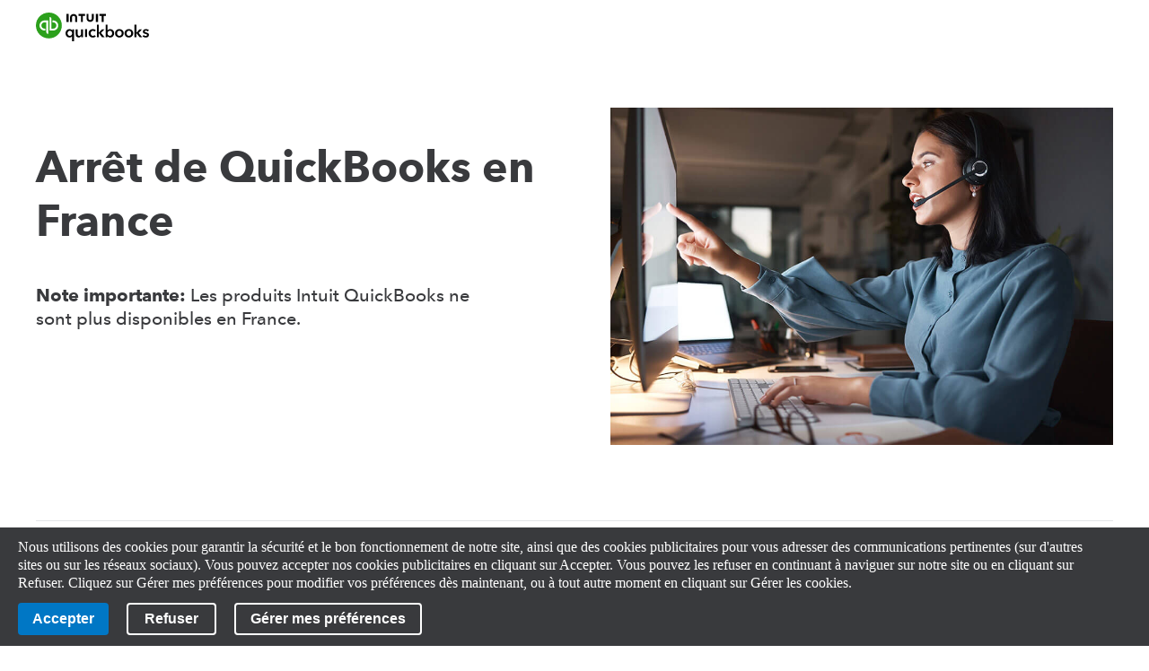

--- FILE ---
content_type: text/html;charset=utf-8
request_url: https://quickbooks.intuit.com/fr/?cid=par_comptaonline_teaser_ebookrh
body_size: 18268
content:
<!DOCTYPE html><html lang="fr" data-locale="fr_FR"><head><meta name="viewport" content="width=device-width, initial-scale=1"/><link rel="preload" href="/qbmds-components/styles/sbseg/fonts.css" as="style"/><script type="text/javascript">function getCookieVal(e){try{return document.cookie.toString().match(e+"=[^;]*;?")[0].split("=")[1].replace(";","")}catch(e){"function"==typeof csLog&&csLog("error","Page Url is: "+window.location.href+";Error: "+e)}}window.mktg_datalayer||(window.mktg_datalayer={}),window.mktg_datalayer.properties={market:"fr",page_geography:"fr",org:"sbseg",purpose:"mktg",scope:"mktg_site",page_cas_id:"c4JMRxgSD"};try{let t="";try{t=document.cookie.toString().match("REGION=[^;]*;?")[0].split("=")[1].replace(";","")}catch(e){console.log("No cookie value set for REGION")}if(document.referrer,""===t||"FR"!==t){let e=new Date,r=new Date(e.getTime()+864e5);document.cookie="REGION=FR;path=/;domain=.intuit.com;expires="+r.toGMTString()+";secure;samesite=None",t="FR"}window.mktg_datalayer.properties.region=t}catch(e){"function"==typeof csLog&&csLog("error","Page Url is: "+window.location.href+";Error: "+e),window.mktg_datalayer.properties.region="FR"}var isDev=!1;let pseudonymIdCookie=isDev?"qbn.ptc.uidp":"qbn.uidp",pseudonym_id=null,ivid="";window.mktg_datalayer.properties.ivid=getCookieVal("ivid"),window.mktg_datalayer.properties.pseudonym_id=getCookieVal(pseudonymIdCookie),window.mktg_datalayer.properties.gclid=getCookieVal("_gcl_aw"),window.mktg_datalayer.properties.dclid=getCookieVal("_gcl_dc");var pathname=window.location.pathname,countryCodes=["br","za","mx","ie","ca","fr-ca","uk","au","fr","eu","global","ae","ph","my","hk","sg","in"],obj={screen:"homepage",scopeArea:"homepage",pageGeography:"us"},pathnameArr=pathname.replace(/\/+$/,"").split("/");function fetchSiteContentProperties(e){try{return pathnameArr&&1<pathnameArr.length&&(-1!=countryCodes.indexOf(pathnameArr[1])?(obj.pageGeography=pathnameArr[1],2<pathnameArr.length&&(obj.scopeArea=pathnameArr[2],obj.screen=pathnameArr.splice(2).join("/"))):(obj.scopeArea=pathnameArr[1],obj.screen=pathnameArr.splice(1).join("/"))),obj}catch(e){}}var siteContentProperties=fetchSiteContentProperties(pathname);function getQP(e){var r=null,e=window.location.search.match(new RegExp("[?&]"+e+"=([^&]+)(&|$)","i"));return r=e&&e[1]?decodeURIComponent(e[1].replace(/\+/gi," ")):r}window.mktg_datalayer.properties.screen=siteContentProperties.screen,window.mktg_datalayer.properties.scope_area=siteContentProperties.scopeArea,window.mktg_datalayer.properties.campaign=getQP("cid"),window.mktg_datalayer.properties.url=document.location.href,window.mktg_datalayer.properties.url_host_name=document.location.host,window.mktg_datalayer.properties.query_string=document.location.search.split("?")[1],window.mktg_datalayer.properties.path=document.location.pathname,window.mktg_datalayer.properties.referrer=document.referrer,window.mktg_datalayer.properties.referrer_domain=document.referrer.split("/")[2],window.mktg_datalayer.properties.url_clean=window.location.host.concat(window.location.pathname.replace(/\/+$/,"")),window.mktg_datalayer.properties.browser_width=window.innerWidth,window.mktg_datalayer.properties.browser_height=window.innerHeight,window.isDatalayerHydrated=!0;</script><script type="text/javascript">function canHandleSameSiteAttribute(e){for(var t=[/(iP.+; CPU .*OS 12[_\d]*.*) AppleWebKit\//,/^.*;Macintosh.*Mac OS X 10_14.*Version.*Safari.*$/,/(Chromium|Chrome)\/(5[1-9]|6[0-6])\.(\d+)(?:\.(\d+)|)(?:\.(\d+)|)/,/UCBrowser\/[0-9][0-1]?.(\d+)\.(\d+)[\.\d]*!/,/UCBrowser\/12.[0-9][0-2]?.(\d+)[\.\d]*!/,/UCBrowser\/12.13.[0-2][\.\d]*/,/(?:\b(MS)?IE\s+|\bTrident\/7\.0;.*\s+rv:)(\d+)/,/\bMSIE\s+7\.0;.*\bTrident\/(\d+)\.0/],i=0;i<t.length;i++)if(null!==e.match(t[i]))return!1;return!0}!function(e){var t,i,n=e.Intuit||{};n.Client=n.Client||{},n.Client.ivid=function(){for(var e,t,i,n,o=[],a="undefined"!=typeof crypto&&crypto.getRandomValues.bind(crypto)||"undefined"!=typeof msCrypto&&msCrypto.getRandomValues.bind(msCrypto),d=0;d<256;++d)o[d]=(d+256).toString(16).substr(1);return(i=(a?(e=new Uint8Array(16),function(){return a(e),e}):(t=new Array(16),function(){for(d=0,r;d<16;d++)0==(3&d)&&(r=4294967296*Math.random()),t[d]=r>>>((3&d)<<3)&255;return t}))())[6]=15&i[6]|64,i[8]=63&i[8]|128,n=0,o[i[n++]]+o[i[n++]]+o[i[n++]]+o[i[n++]]+"-"+o[i[n++]]+o[i[n++]]+"-"+o[i[n++]]+o[i[n++]]+"-"+o[i[n++]]+o[i[n++]]+"-"+o[i[n++]]+o[i[n++]]+o[i[n++]]+o[i[n++]]+o[i[+n]]+o[i[15]]}(),e.Intuit=n,canHandleSameSiteAttribute(navigator.userAgent)?""===document.cookie.replace(/(?:(?:^|.*;\s*)ivid\s*\=\s*([^;]*).*$)|^.*$/,"$1").trim()?((t=new Date).setDate(t.getDate()+1+1825),document.cookie=["ivid="+n.Client.ivid,"domain="+(e.location.hostname.match(/([^.]+)\.\w{2,3}(?:\.\w{2})?$/)||[])[0],"expires="+t.toGMTString(),"path=/","SameSite=None;Secure"].join("; ")):(i=document.cookie.replace(/(?:(?:^|.*;\s*)ivid\s*\=\s*([^;]*).*$)|^.*$/,"$1").trim(),(t=new Date).setDate(t.getDate()+1+1825),document.cookie=["ivid="+i,"domain="+(e.location.hostname.match(/([^.]+)\.\w{2,3}(?:\.\w{2})?$/)||[])[0],"expires="+t.toGMTString(),"path=/","SameSite=None;Secure"].join("; ")):""===document.cookie.replace(/(?:(?:^|.*;\s*)ivid\s*\=\s*([^;]*).*$)|^.*$/,"$1").trim()&&((t=new Date).setDate(t.getDate()+1+1825),document.cookie=["ivid="+n.Client.ivid,"domain="+(e.location.hostname.match(/([^.]+)\.\w{2,3}(?:\.\w{2})?$/)||[])[0],"expires="+t.toGMTString(),"path=/"].join("; "))}(window);</script><link rel="stylesheet" id="font-style-css" href="/qbmds-components/styles/sbseg/fonts.css" type="text/css" media="all"/><link rel="preload" href="https://quickbooks.intuit.com/qbmds-components/releases/7430/styles/quickbooks/stylesheet.atoms_molecules_globals.css" as="style" media="all"/><link rel="preload" href="https://quickbooks.intuit.com/gwp-components/releases/1982/styles/quickbooks/blocks.quickbooks.css" as="style" media="all"/><link rel="preload" href="https://quickbooks.intuit.com/qbmds-components/releases/7430/styles/quickbooks/qbmds/global-nav.css" as="style" media="all"/><link rel="preload" href="https://quickbooks.intuit.com/qbmds-components/releases/7430/styles/quickbooks/qbmds/hero.css" as="style" media="all"/><link rel="preload" href="https://quickbooks.intuit.com/qbmds-components/releases/7430/styles/quickbooks/qbmds/footer.css" as="style" media="all"/><link rel="stylesheet" href="https://quickbooks.intuit.com/qbmds-components/releases/7430/styles/quickbooks/stylesheet.atoms_molecules_globals.css" type="text/css" media="all"/><link rel="stylesheet" href="https://quickbooks.intuit.com/gwp-components/releases/1982/styles/quickbooks/blocks.quickbooks.css" type="text/css" media="all"/><link rel="stylesheet" href="https://quickbooks.intuit.com/qbmds-components/releases/7430/styles/quickbooks/qbmds/global-nav.css" type="text/css" media="all"/><link rel="stylesheet" href="https://quickbooks.intuit.com/qbmds-components/releases/7430/styles/quickbooks/qbmds/hero.css" type="text/css" media="all"/><link rel="stylesheet" href="https://quickbooks.intuit.com/qbmds-components/releases/7430/styles/quickbooks/qbmds/footer.css" type="text/css" media="all"/><link data-remove="true" rel="shortcut icon" type="image/x-icon" sizes="60x60" href="https://quickbooks.intuit.com/cas/dam/IMAGE/A6Mfhf7Ef/apple-touch-icon-60x60.png"/><link data-remove="true" rel="apple-touch-icon-precomposed" type="image/x-icon" sizes="76x76" href="https://quickbooks.intuit.com/cas/dam/IMAGE/A5p4aLEuk/apple-touch-icon-76x76.png"/><link data-remove="true" rel="apple-touch-icon-precomposed" type="image/x-icon" sizes="114x114" href="https://quickbooks.intuit.com/cas/dam/IMAGE/A3A7IuZgd/apple-touch-icon-114x114.png"/><link data-remove="true" rel="apple-touch-icon-precomposed" type="image/x-icon" sizes="120x120" href="https://quickbooks.intuit.com/cas/dam/IMAGE/A8oKPtNs1/apple-touch-icon-120x120.png"/><link data-remove="true" rel="apple-touch-icon-precomposed" type="image/x-icon" sizes="152x152" href="https://quickbooks.intuit.com/cas/dam/IMAGE/A8u8GvpJS/apple-touch-icon-152x152.png"/><link data-remove="true" rel="icon" type="image/x-icon" sizes="196x196" href="https://quickbooks.intuit.com/cas/dam/IMAGE/A7mjJ5rpg/apple-touch-icon-196x196.png"/><script type="text/javascript">!function(e,i){e.raas=e.raas||{},e.raas.csLoggingMessages=[];e.raas.CANIUSE=new function(){this.isFeatureSupported=function(t){return!!e[t]},this.addPolyFillForFeature=function(t,e,a){var n;this.attempt=a||3,0<t.length&&(a="https://uxfabric.intuitcdn.net/polyfill/polyfill.min.js?features="+t+"&flags=gated",(n=i.createElement("script")).onload=function(){e()},n.onerror=function(){--this.attempt,0<this.attempt&&this.addPolyFillForFeature(t,e,this.attempt)},n.src=a,(a=i.getElementsByTagName("script")[0]).parentNode.insertBefore(n,a))}}}(window,document);</script><script id="webAnalyticsInit" data-write-key="49ALC2bJOz8hBADcZ9GQOO1DOFuH1DEp" data-env="prod" src="//quickbooks.intuit.com/ecs-analytics/prod/track-event-lib-init.min.js" data-name="webAnalytics" type="text/javascript" data-load-adobe-visitor-api="true" data-enable-aep="false"></script><script>!function(){function e(e,t){var n=2<arguments.length&&void 0!==arguments[2]?arguments[2]:{},i=Object.assign({},{path:"/"},n),r=(n.expires&&i.expires.toUTCString&&(i.expires=i.expires.toUTCString()),"".concat(e,"=").concat(t));Object.keys(i).forEach(function(e){r+="; ".concat(e);e=i[e];!0!==e&&(r+="=".concat(e))}),document.cookie=r}var p=window.intuit.tracking.ecs.webAnalytics.constants,t="sbseg",n="mktg",i="mktg_site",r=["br","za","mx","ie","ca","fr-ca","uk","au","fr","eu","global","ae","ph","my","hk","sg","in"],a=window.location.pathname;o={screen:"homepage",scopeArea:"homepage",pageGeography:"us"},(a=(a=a).replace(/\/+$/,"").split("/"))&&1<a.length&&(-1!=r.indexOf(a[1])?(o.pageGeography=a[1],2<a.length&&(o.scopeArea=a[2],o.screen=a.splice(2).join("/"))):(o.scopeArea=a[1],o.screen=a.splice(1).join("/")));var l=o.screen,d=o.scopeArea,_=o.pageGeography,g=t+"|"+n+"|"+i+"|"+(d||"")+"|"+(_||"")+"|"+(l||""),r=(window.intuit.tracking.ecs.webAnalytics.initConfig={org:t,purpose:n,scope:i,ecs_version:"4.1"},""),o=(a=(a="pageProperties")&&document.cookie.match(new RegExp("(?:^|; )".concat(a.replace(/([.$?*|{}()[\]\\/+^])/g,"\\$1"),"=([^;]*)"))))?a[1]:null;function c(e){e=new RegExp("[?&]"+e+"=([^&#]*)","i").exec(window.location.href);return null!==e?e[1]||0:e}o?(r=o.split("$")[5],e("pageProperties","".concat(o.split("$").slice(0,-1).join("$"),"$").concat(g),{domain:"intuit.com"})):e("pageProperties","$$$$$".concat(g),{domain:"intuit.com"});function s(e){var t,n=y(e.target,5,["object","waLink"]);if(n&&n.dataset){var i={},r={},a=n.dataset,o=(o=(c=n)?c.dataset:null,t="",t=o&&"uiAccessPoint"in o||c&&null!==c.closest("*[data-ui-access-point]")?w(c):t),c=function(e){for(var t,n=[];e&&e!==document.body;)e=("pznPlacement"in e.dataset&&((t={}).personalization_placement=e.dataset.pznPlacement,t.personalization_id=e.dataset.pznId,t.personalization_action="im",t.personalization_workflow="marketing",n.push(t)),e.parentNode);return n}(n);a.customProperties&&a.customProperties.split(",").forEach(function(e){e&&2==(e=e.split("|")).length&&(i[e[0]]=e[1])}),a.waLink&&(i["data-wa-link"]=a.waLink);const u={scope_area:d,screen:l,page_geography:_,market:h.market,region:window?.mktg_datalayer?.properties?.region||h.region,page_hierarchy_extended:g,object:a.object,object_detail:a.objectDetail,action:a.action,ui_object:a.uiObject,ui_object_detail:a.uiObjectDetail,ui_action:a.uiAction,ui_access_point:a.uiAccessPoint||o,custom_properties:i,link_href:n.href,page_cas_id:h.page_cas_id,personalization_details:c,project_asset_id:"796028826674295905",payroll_workers:a.payroll_workers,accounting_feature_coverage:a.accounting_feature_coverage,interested_in_time_features:a.interested_in_time_features,payroll_feature_coverage:a.payroll_feature_coverage,hr_feature_coverage:a.hr_feature_coverage,interested_in_payroll:a.interested_in_payroll,interested_in_hr:a.interested_in_hr,interested_in_accounting:a.interested_in_accounting,interested_in_time:a.interested_in_time,"questionnaire:payroll:workers":a["questionnaire:payroll:workers"],"questionnaire:accounting":a["questionnaire:accounting"],"questionnaire:accounting:reporting:low":a["questionnaire:accounting:reporting:low"],"questionnaire:accounting:reporting:high":a["questionnaire:accounting:reporting:high"],"questionnaire:payroll":a["questionnaire:payroll"],"questionnaire:payroll:payrollsupport:low":a["questionnaire:payroll:payrollsupport:low"],"questionnaire:payroll:payrollsupport:high":a["questionnaire:payroll:payrollsupport:high"],"questionnaire:hr":a["questionnaire:hr"],"questionnaire:hr:low":a["questionnaire:hr:low"],"questionnaire:hr:high":a["questionnaire:hr:high"],"questionnaire:time_tracking":a["questionnaire:time_tracking"],search_term:a.search_term,search_query:a.search_query};if(Object.entries(n.dataset).filter(([e])=>e.startsWith("survey")).forEach(([e,t])=>{var n=e.replace(/[A-Z]/g,e=>"_"+e.toLowerCase());e.startsWith("surveyAnswer")?("true"===t?t=!0:"false"===t&&(t=!1),u[n.replace("survey_answer_","")]=t):u[n]=t}),r=a.waLink&&!a.object?{scope_area:d,screen:l,page_geography:_,market:h.market,region:h.region,page_hierarchy_extended:g,object:"walink",action:p.uiAction.INTERACTED,ui_object:"walink",ui_action:p.uiAction.INTERACTED,custom_properties:i,link_href:n.href,page_cas_id:h.page_cas_id,personalization_details:c,ui_access_point:a.uiAccessPoint||o,project_asset_id:"796028826674295905"}:u,verifyJson=function(e){try{return JSON.parse(e),!0}catch(e){return!1}},a.products)if(verifyJson(a.products))try{var s=JSON.parse(a.products);Array.isArray(s)&&0<s.length&&(r.products=s,r.sku=s[0].name)}catch(e){console.error("Error parsing product JSON:",e)}window.CludoSearch&&"function"==typeof window.cludoSearchHelper&&window.cludoSearchHelper(r),intuit.tracking.ecs.webAnalytics.track(r,{targetElement:n,clickEvent:e})}}var h={scope_area:d,screen:l,page_geography:_,page_hierarchy_extended:g,action:p.uiAction.VIEWED,object:"screen",ui_action:p.uiAction.VIEWED,ui_object:"screen",page_hierarchy_extended_previous:r,personalization_details:null,page_cas_id:"c4JMRxgSD",project_asset_id:"796028826674295905"},t=window.mktg_datalayer,u=(t&&t.properties&&(n=t.properties,h.content_industry=n.content_industry,h.content_audience=n.content_audience,h.content_job=n.content_job,h.page_category_parameter=n.content_category,h.region=n.region,h.market=n.market,h.page_geography=n.page_geography),h.qbdt_licensenumber=c("qbdt_licensenumber")||c("lic"),h.qbdt_version=c("qbdt_version"),h.qbdt_sku=c("qbdt_sku"),h.qbdt_country=c("qbdt_country"),window.CludoSearch&&"function"==typeof window.cludoSearchHelper&&(window.CludoSearch.customCallbackAfterSearch=function(e){var t;window.cludoSearchHelper(h),1<window.cludoSearchHelper.searchInstanceCount&&(t={...h,object:"content",action:"interacted",object_detail:"internal_search",ui_object:"search",ui_action:"submitted",ui_object_detail:h.search_term,ui_access_point:"search_bar"},e.shouldTrack&&window.intuit.tracking.ecs.webAnalytics.track(t),window.intuit.tracking.ecs.webAnalytics.trackPage(h))}),window.intuit.tracking.ecs.webAnalytics.setApplicationTrackingContext("OICMS","1.0",h.scope_area,h.screen),window.intuit.tracking.ecs.webAnalytics.trackPage(h),"tracking"),w=function(e){var t="";for(e=function(e){for(var t=!1;!t&&e&&1===e.nodeType;)u in e.dataset?(e=e?e.parentNode:null,t=!0):e=e.parentNode;return e}(e);e&&1===e.nodeType;)u in e.dataset&&(t=e.dataset.tracking+"|"+t),e=e.parentNode;return""!=(t=1<(t=t.trim()).length&&"|"===t.charAt(t.length-1)?t.slice(0,-1).replace(/-/g,"_").trim():t)?t:"page"},y=function(t,e,n){if(!t||e<=0||"BODY"===t.nodeName)return null;if(t.dataset&&0<Object.keys(t.dataset).length)for(let e=0;e<n.length;e++)if(t.dataset[n[e]])return t;return y(t.parentNode,e-1,n)};window.addEventListener("DOMContentLoaded",function(e){document.addEventListener("click",s),document.addEventListener("keydown",function(e){"Enter"===e.key&&s(e)});var t=document.querySelectorAll("[data-testid=price-feat-list], [data-testid=shopping-widget-container]");Array.from(t).forEach(e=>{e.addEventListener("mouseover",function(e){var t=e.target.getAttribute("data-testid");t&&["prcFeatLineItem","price-feat-badge-wrapper","shopping-widget-feature-item"].includes(t)&&s(e)})})})}();</script><script type="text/javascript">{function csLogImplWithLogger(o,e){return window.loggerPromise.then(()=>{"string"==typeof o&&o.toLowerCase();window.logger[o].bind(window.logger)(e.message,e)})}}function csLogImplWithFetch(o,e){window.raas.CANIUSE.isFeatureSupported("fetch")?fetch("https://logging.api.intuit.com/v2/log/message",{method:"POST",headers:{"Content-Type":"application/json",Authorization:"Intuit_APIKey intuit_apikey=prdakyresA7MamH8ctx3V0wT0cBlPGamp1ZbRNeX, intuit_apikey_version=1.0"},body:JSON.stringify(e)}).catch(function(o){console.log(o)}):console.log("Error from csLog: fetch not supported")}function csLog(o,e){var i={qa:"tms_qa",cdev:"tms_cdev",prev:"tms_prev"}[window.location.hostname.split(".")[0]]||"tms",n=e=>{try{return document?.cookie?.toString()?.match(e+"=[^;]*;?")?.[0]?.split("=")?.[1]?.replace(";","")}catch(o){return"Failed to fetch "+e+": "+o}},n=(window.gwpMonitor&&window.gwpMonitor.ivid||n("ivid"),n(i),{appId:"Intuit.gotomarket.expdelactiv.raasclientlogging",component:"component",env:"prd",level:o,timestamp:Date.now(),userAgent:window.navigator.userAgent,oilProps:{destination:["Intuit.gotomarket.expdelactiv.raasclientlogging"]}});n.message=e,csLogImpl(o,n)}window.csLogImpl=csLogImplWithFetch,window.coreServiceAdapter||(window.coreServiceAdapter={});const _csaWrappedLogger=(o,e,i)=>{i=i||{};i.message=e||"",csLog(o,i)};function csLoggingUtility(o,e){window.raas.CANIUSE.isFeatureSupported("fetch")&&null!==e.ivid&&void 0!==e.ivid&&null!==e.uuid&&void 0!==e.uuid?csLog(o,e):(window.raas.csLoggingMessages.push({type:o,message:e}),console.log("Total Msg Stored :"+window.raas.csLoggingMessages.length),window.raas.CANIUSE.isFeatureSupported("fetch")||(console.log("addPolyFillForFeature called for fetch"),window.raas.CANIUSE.addPolyFillForFeature("fetch",browserPolyfilledForFetch)))}window.coreServiceAdapter.logger={},window.coreServiceAdapter.logger.info=(o,e)=>_csaWrappedLogger("info",o,e),window.coreServiceAdapter.logger.warn=(o,e)=>_csaWrappedLogger("warn",o,e),window.coreServiceAdapter.logger.error=(o,e)=>_csaWrappedLogger("error",o,e),window.coreServiceAdapter.logger.fatal=(o,e)=>_csaWrappedLogger("fatal",o,e),window.coreServiceAdapter.logger.debug=(o,e)=>_csaWrappedLogger("debug",o,e);const errorToJson=(o,e)=>({name:o&&o.name,message:e&&e.message||o&&o.message||String(o),fileUrl:e&&e.filename||o&&o.stack,lineno:e&&e.lineno||o&&o.line,colno:e&&e.colno||o&&o.column,stack:o&&o.stack});function browserPolyfilledForFetch(){window.raas.csLoggingMessages.forEach(function(o){console.log("Total Msg Stored :"+window.raas.csLoggingMessages.length),console.log("Error Logged :"+JSON.stringify(o)),csLog(o.type,o.message),window.raas.csLoggingMessages.splice(0,1)})}window.addEventListener("error",function(o){console.log("Error event called");var e=o.message,i=e.toLowerCase(),n="script error";return-1<i.indexOf(n)?console.log("Script Error: See Browser Console for Detail"):csLoggingUtility("error",{msg:["Message: "+e,"URL: "+o.filename,"Line: "+o.lineno,"Column: "+o.colno,"Error object: "+JSON.stringify(o.error)].join(" - "),pageUrl:window.location.href,userAgent:window.navigator.userAgent,ivid:window.gwpMonitor?window.gwpMonitor.ivid:"",uuid:window.gwpMonitor?window.gwpMonitor.uuid:""}),!1}),window.addEventListener("unhandledrejection",function(o){console.log("unhandledrejection event called");var e={logType:"UnhandledPromiseRejection",pageUrl:window.location.href,userAgent:window.navigator.userAgent,ivid:window.gwpMonitor?window.gwpMonitor.ivid:"",uuid:window.gwpMonitor?window.gwpMonitor.uuid:""};return Object.assign(e,errorToJson(o.reason,o)),csLoggingUtility("error",e),!1}),window.addEventListener("csInfo",function(o){csLoggingUtility("info",{msg:o.detail.message,pageUrl:window.location.href,userAgent:window.navigator.userAgent,ivid:window.gwpMonitor?window.gwpMonitor.ivid:"",uuid:window.gwpMonitor?window.gwpMonitor.uuid:""})});</script><script type="text/javascript">(wa="undefined"==typeof wa?{}:wa).pageLoadStart=new Date,wa.siteName="fms",wa.siteGroup="mktg",wa.siteHost="quickbooks",wa.siteYear="",wa.sitePageName="",wa.siteImpression="",wa.siteProduct="",wa.sitePlacement="";var aryProd='[["qb"]]';""!=aryProd&&"Ary Prod"!=aryProd&&(wa.aryProducts=JSON.parse(aryProd),wa.eventList="prodView");</script><script type="text/javascript">var qualtricsEnabled = true;</script><link rel="stylesheet" type="text/css" href="https://uxfabric.intuitcdn.net/components/design-systems/tokens/ddms3.0/prod/24.7.4/css/intuit.css"/><style data-styled="" data-styled-version="5.3.10"></style><meta name="viewport" content="width=device-width"/><meta charSet="utf-8"/><meta http-equiv="X-UA-Compatible" content="IE=edge"/><title>Arrêt de QuickBooks en France</title><link rel="canonical" href="https://quickbooks.intuit.com/fr/"/><meta name="description" content="Arrêt de QuickBooks en France"/><meta property="og:title" content="Arrêt de QuickBooks en France"/><meta property="og:description" content="Arrêt de QuickBooks en France"/><link rel="alternate" hrefLang="en-us" href="https://quickbooks.intuit.com/"/><link rel="alternate" hrefLang="en-gb" href="https://quickbooks.intuit.com/uk/"/><link rel="alternate" hrefLang="en-au" href="https://quickbooks.intuit.com/au/"/><link rel="alternate" hrefLang="en-ca" href="https://quickbooks.intuit.com/ca/"/><link rel="alternate" hrefLang="en-in" href="https://quickbooks.intuit.com/in/"/><link rel="alternate" hrefLang="fr-fr" href="https://quickbooks.intuit.com/fr/"/><link rel="alternate" hrefLang="pt-br" href="https://quickbooks.intuit.com/br/"/><link rel="alternate" hrefLang="fr-ca" href="https://quickbooks.intuit.com/fr-ca/"/><link rel="alternate" hrefLang="en-hk" href="https://quickbooks.intuit.com/hk/"/><link rel="alternate" hrefLang="es-us" href="https://quickbooks.intuit.com/global/es/"/><link rel="alternate" hrefLang="en-my" href="https://quickbooks.intuit.com/my/"/><link rel="alternate" hrefLang="en-sg" href="https://quickbooks.intuit.com/sg/"/><link rel="alternate" hrefLang="x-default" href="https://quickbooks.intuit.com/global/"/><link rel="alternate" hrefLang="en-ae" href="https://quickbooks.intuit.com/ae/"/><link rel="alternate" hrefLang="en-ph" href="https://quickbooks.intuit.com/ph/"/><link rel="alternate" hrefLang="en-za" href="https://quickbooks.intuit.com/za/"/><link rel="alternate" hrefLang="en-de" href="https://quickbooks.intuit.com/eu/"/><link rel="alternate" hrefLang="en-ie" href="https://quickbooks.intuit.com/ie/"/><link rel="alternate" hrefLang="it-it" href="https://quickbooks.intuit.com/global/it/"/><link rel="alternate" hrefLang="ko-kr" href="https://quickbooks.intuit.com/global/kr/"/><link rel="alternate" hrefLang="es-es" href="https://quickbooks.intuit.com/global/es-es/"/><link rel="alternate" hrefLang="ar-ae" href="https://quickbooks.intuit.com/global/ar/"/><link rel="alternate" hrefLang="de-de" href="https://quickbooks.intuit.com/global/de/"/><link rel="alternate" hrefLang="ja-jp" href="https://quickbooks.intuit.com/global/jp/"/><link rel="alternate" hrefLang="pt-pt" href="https://quickbooks.intuit.com/global/pt/"/><link rel="alternate" hrefLang="th-th" href="https://quickbooks.intuit.com/global/th/"/><link rel="alternate" hrefLang="zh-cn" href="https://quickbooks.intuit.com/global/zh-cn/"/><link rel="alternate" hrefLang="en-pk" href="https://quickbooks.intuit.com/global/pakistan/"/><link rel="alternate" hrefLang="en-kh" href="https://quickbooks.intuit.com/global/cambodia/"/><meta name="next-head-count" content="37"/><link rel="preload" href="/_next/static/css/22d693f4dc1777f33fa8.css" as="style"/><link rel="stylesheet" href="/_next/static/css/22d693f4dc1777f33fa8.css" data-n-p=""/><noscript data-n-css=""></noscript><script defer="" nomodule="" src="/_next/static/chunks/polyfills-afb08dc4122c8461bca7.js"></script><script defer="" src="/_next/static/chunks/0.b54d360baf785a049fc7.js"></script><script defer="" src="/_next/static/chunks/419.22aa4deb8afb5a03c2a1.js"></script><script defer="" src="/_next/static/chunks/422.aa116070cfd059212f4e.js"></script><script defer="" src="/_next/static/chunks/449.5366f2b5112eef404581.js"></script><script defer="" src="/_next/static/chunks/393.fff42520f7eb6b4afe2d.js"></script><script defer="" src="/_next/static/chunks/446.2856a073b024db71d696.js"></script><script defer="" src="/_next/static/chunks/418.9fb743c17b2c61bf37ee.js"></script><script src="/_next/static/chunks/webpack-b39569999261ad5b18df.js" defer=""></script><script src="/_next/static/chunks/main~pages/_app~pages~4168e7f8.ad6a731f1856f6c7e946.js" defer=""></script><script src="/_next/static/chunks/main~pages/page/%5B...s~f8d85bf3.2de666e95563b5b3dad4.js" defer=""></script><script src="/_next/static/chunks/main~pages/_app.38a8d78de655c85c334f.js" defer=""></script><script src="/_next/static/chunks/main-db7169d7eeac94fa2dd3.js" defer=""></script><script src="/_next/static/chunks/pages/_app~pages/page~c8f16714.b6594c00b4d0521302d0.js" defer=""></script><script src="/_next/static/chunks/pages/_app~pages/_err~aef40369.786fbeacda90511f0907.js" defer=""></script><script src="/_next/static/chunks/pages/_app~pages/page~1a966ba2.69f53afc43bf70b0269d.js" defer=""></script><script src="/_next/static/chunks/pages/_app-0a3684fc9db7df821959.js" defer=""></script><script src="/_next/static/chunks/pages/page/%5B...slug%5D~~0590d092.166d7c8c4e5157a50e1e.js" defer=""></script><script src="/_next/static/chunks/pages/page/%5B...slug%5D~~19ffc5e2.a96b8cba6a585df55927.js" defer=""></script><script src="/_next/static/chunks/pages/page/render/cas/%5Bcasid%5D-66ecbac8d2ffa11dbc1d.js" defer=""></script><script src="/_next/static/qnrflESp2qCmLIUnNHM2j/_buildManifest.js" defer=""></script><script src="/_next/static/qnrflESp2qCmLIUnNHM2j/_ssgManifest.js" defer=""></script></head><body style="margin:0" data-theme="quickbooks"><script type="text/javascript">!function(a){a.raas=a.raas||{};a.raas.appVariables=new function(){this.mktgBrowserAuth="prdakyresPssbUgTk0rlcx3K9v9Q6tFvxIDs0i67"}}(window);</script><script type="text/javascript"></script><script type="text/javascript" src="https://quickbooks.intuit.com/utag/intuit/sbseg-fr/prod/utag.js" async=""></script><script type="text/javascript" src="https://uxfabric.intuitcdn.net/@cloud-monitoring/prod/o11y-rum-web.min.js" defer=""></script><script type="text/javascript" src="https://quickbooks.intuit.com/qbmds-components/scripts/o11y/init-0.0.1.js" defer=""></script><div id="__next"><div id="app"><div id="main" role="main"><div><div role="banner" data-testid="GlobalNav" data-tracking="global_nav" class="globalnavigation"><style type="text/css">:root {
          --globalnavHeight: 60px;
        }</style><div data-testid="GlobalNavMobile" class="GlobalNav_mobile__5a013bd5"><div class="GlobalNav_mOverlay__5a013bd5"></div><div class="GlobalNav_mWrap__5a013bd5 GlobalNav_white__5a013bd5 GlobalNav_mShadow__5a013bd5"><button class="Link_link__cbb6568e GlobalNav_mBurger__5a013bd5 Link_blue__cbb6568e Link_body02__cbb6568e Link_medium__cbb6568e" data-testid="link" data-tracking="global_nav_menu_toggle" aria-expanded="false" aria-label="quickbooks-mobile-burger" fci-interaction="" data-ui-object-detail="hamburger-menu-on" landing-page-type="" data-refer-screen="" data-ui-object="link_icon" data-sku="" data-object-detail="" data-ui-action="displayed" data-ui-access-point="global_nav" data-screen="" data-wa-link="hamburger-menu-on" data-object="content" data-scope-area="" data-action="interacted" data-refer-ui-access-point=""><span class="Link_alignLeft__cbb6568e"><span class="GlobalNav_mFilling__5a013bd5 GlobalNav_mFilling1__5a013bd5 GlobalNav_mWhite__5a013bd5"></span><span class="GlobalNav_mFilling__5a013bd5 GlobalNav_mFilling2__5a013bd5 GlobalNav_mWhite__5a013bd5"></span><span class="GlobalNav_mFilling__5a013bd5 GlobalNav_mFilling3__5a013bd5 GlobalNav_mWhite__5a013bd5"></span><span class="GlobalNav_mFilling__5a013bd5 GlobalNav_mFilling4__5a013bd5 GlobalNav_mWhite__5a013bd5"></span></span></button><div class="GlobalNav_mHead__5a013bd5"><a class="Link_link__cbb6568e GlobalNav_mBrand__5a013bd5 Link_blue__cbb6568e Link_body02__cbb6568e Link_medium__cbb6568e" data-testid="link" data-tracking="link" href="https://quickbooks.intuit.com/fr/" aria-label="quickbooks" data-action="interacted" data-object="content" data-ui-access-point="global_nav" data-wa-link="standard" data-ui-object-detail="quickbooks" data-ui-object="link" data-sku="" data-ui-action="clicked"><span class="Link_alignLeft__cbb6568e"><svg xmlns="http://www.w3.org/2000/svg" fill="none" viewBox="0 0 126 32" width="126px" height="32px"><path fill="#2CA01C" d="M14.4459 28.8c7.9781 0 14.4458-6.4471 14.4458-14.4 0-7.95292-6.4677-14.4-14.4458-14.4C6.46762 0 0 6.44708 0 14.4c0 7.9529 6.46762 14.4 14.4459 14.4Z"></path><path fill="#fff" d="M9.63076 8.7998c-3.10425 0-5.61782 2.5088-5.61782 5.6 0 3.0944 2.51357 5.6 5.61782 5.6h.80254v-2.08h-.80254c-1.94859 0-3.53119-1.5776-3.53119-3.52 0-1.9424 1.5826-3.52 3.53119-3.52h1.92934v10.88c0 1.1488.9341 2.08 2.0866 2.08v-15.04H9.63076ZM19.2642 20c3.1043 0 5.6178-2.5089 5.6178-5.6 0-3.0944-2.5135-5.60004-5.6178-5.60004h-.8025v2.07994h.8025c1.9486 0 3.5312 1.5777 3.5312 3.5201 0 1.9424-1.5826 3.5199-3.5312 3.5199h-1.9293V7.03998c0-1.14882-.9341-2.08002-2.0866-2.08002V20h4.0159Z"></path><path fill="#000" d="M42.5628 31.9999h-2.2193v-5.6153h-.0383c-.5739.8855-1.7028 1.4397-2.9399 1.4397-2.7008 0-4.3653-2.1435-4.3653-4.7298 0-2.6245 1.7761-4.6565 4.3079-4.6565 1.6262 0 2.6274.7931 3.0707 1.497h.0541v-1.239h2.1268v13.3039h.0033Zm-4.7511-6.0229c1.6262 0 2.6083-1.4588 2.6083-2.8442 0-1.3855-.9789-2.8825-2.6083-2.8825-1.7187 0-2.551 1.4587-2.551 2.8442-.0031 1.3855.8291 2.8825 2.551 2.8825ZM52.5301 27.5664h-2.1076v-1.4237h-.0383c-.389.8854-1.4412 1.6817-2.755 1.6817-2.3117 0-3.2747-1.7741-3.2747-3.5832v-5.542h2.2193v4.9145c0 1.0543.2391 2.3633 1.6645 2.3633 1.4061 0 2.0726-1.2198 2.0726-2.4015v-4.8763h2.2192v8.8672ZM54.7561 18.5049h2.2193v8.8671h-2.2193v-8.8671ZM65.2787 21.1551c-.3508-.5001-1.1097-.8695-1.8305-.8695-1.6262 0-2.4425 1.4587-2.4425 2.8442 0 1.3855.8324 2.8443 2.5159 2.8443.6855 0 1.4412-.2771 1.8686-.7931l1.387 1.4046c-.7402.7931-1.9614 1.239-3.2749 1.239-2.6274 0-4.8087-1.7359-4.8087-4.6916 0-2.8825 2.1464-4.6916 4.7546-4.6916 1.2947 0 2.6435.516 3.3477 1.3855l-1.5172 1.3282ZM67.887 13.6001h2.2193v8.8289h.0542l3.367-3.7328h2.8474l-3.8455 4.0099 4.0879 4.8572h-2.9396l-3.514-4.5451h-.0542v4.5451h-2.2193V13.6001h-.0032ZM79.8507 13.6001v6.2267h.0542c.4623-.5733 1.3489-1.3855 2.9782-1.3855 2.5347 0 4.3078 2.0321 4.3078 4.6566 0 2.5863-1.6647 4.7298-4.3652 4.7298-1.2405 0-2.4429-.5733-3.0517-1.5894h-.0381v1.3314h-2.1077V13.6001h2.2225Zm2.5347 6.6504c-1.6261 0-2.6082 1.4969-2.6082 2.8824 0 1.3855.9788 2.8442 2.6082 2.8442 1.719 0 2.5508-1.4969 2.5508-2.8824 0-1.3855-.8318-2.8442-2.5508-2.8442ZM92.9816 18.4414c2.6816 0 4.828 1.8665 4.828 4.6566s-2.1464 4.7298-4.828 4.7298c-2.6817 0-4.8275-1.9397-4.8275-4.7298s2.1458-4.6566 4.8275-4.6566Zm0 7.5358c1.757 0 2.57-1.497 2.57-2.8824 0-1.3855-.813-2.8443-2.57-2.8443-1.7571 0-2.5701 1.4588-2.5701 2.8443 0 1.3854.813 2.8824 2.5701 2.8824ZM103.599 18.4414c2.682 0 4.828 1.8665 4.828 4.6566s-2.146 4.7298-4.828 4.7298c-2.681 0-4.8273-1.9397-4.8273-4.7298s2.1463-4.6566 4.8273-4.6566Zm0 7.5358c1.757 0 2.57-1.497 2.57-2.8824 0-1.3855-.813-2.8443-2.57-2.8443s-2.57 1.4588-2.57 2.8443c-.003 1.3854.813 2.8824 2.57 2.8824ZM109.776 13.6001h2.219v8.8289h.054l3.368-3.7328h2.847l-3.845 4.0099 4.088 4.8572h-2.94l-3.514-4.5451h-.055v4.5451h-2.219V13.6001h-.003ZM124.562 21.0624c-.389-.5159-1.129-.9618-1.942-.9618-.701 0-1.425.258-1.425.9618 0 .6849.686.8696 1.922 1.1626 1.314.3153 2.867.9045 2.867 2.6404 0 2.1627-1.757 2.9557-3.698 2.9557-1.369 0-2.794-.516-3.645-1.4587l1.46-1.3664c.482.6274 1.314 1.1084 2.274 1.1084.647 0 1.425-.258 1.425-1.0542 0-.739-.686-.9619-2.034-1.2741-1.314-.3153-2.628-.8504-2.628-2.513 0-1.9779 1.776-2.8251 3.533-2.8251 1.276 0 2.608.4427 3.329 1.3473l-1.438 1.2771ZM56.4127 6.6176c0 2.1853 1.758 3.7825 3.9922 3.7825s3.9952-1.59408 3.9952-3.7825V1.6001h-2.1656v4.76062c0 1.17928-.7934 1.96861-1.8359 1.96861-1.0457 0-1.8359-.78933-1.8359-1.96861V1.6001h-2.1626l.0126 5.0175ZM70.8 3.65563h2.539v6.74447h2.1257V3.65563H78V1.6001h-7.2v2.05553ZM69.2 1.6001h-2.4v8.8h2.4v-8.8ZM47.6001 3.65563h2.5386v6.74447h2.1258V3.65563h2.5356V1.6001h-7.2v2.05553ZM36.4 1.6001H34v8.8h2.4v-8.8ZM45.9938 5.38257c0-2.18529-1.7619-3.78247-3.9969-3.78247C39.7619 1.6001 38 3.19419 38 5.38257v5.01753h2.1634V5.6395c0-1.17933.7938-1.96864 1.8366-1.96864 1.0428 0 1.8366.78931 1.8366 1.96864v4.7606H46l-.0062-5.01753Z"></path></svg></span></a></div></div><div class="GlobalNav_mSlidein__5a013bd5"><div class="GlobalNav_mLevel__5a013bd5 GlobalNav_mLevel1pos__5a013bd5"><div class="GlobalNav_mScroll__5a013bd5"><ul class="GlobalNav_mList__5a013bd5 GlobalNav_mBordertop__5a013bd5"></ul></div></div></div></div><div data-testid="GlobalNavDsktp" class="GlobalNav_desktop__5a013bd5"><div class=""><div class="GlobalNav_dShadow__5a013bd5 GlobalNav_white__5a013bd5"><div class="GlobalNav_dWrap__5a013bd5"><a class="Link_link__cbb6568e GlobalNav_dBrand__5a013bd5 Link_blue__cbb6568e Link_body02__cbb6568e Link_medium__cbb6568e" data-testid="link" data-tracking="link" href="https://quickbooks.intuit.com/fr/" aria-label="quickbooks" data-action="interacted" data-object="content" data-ui-access-point="global_nav" data-wa-link="standard" data-ui-object-detail="quickbooks" data-ui-object="link" data-sku="" data-ui-action="clicked"><span class="Link_alignLeft__cbb6568e"><svg xmlns="http://www.w3.org/2000/svg" fill="none" viewBox="0 0 126 32" width="126px" height="32px"><path fill="#2CA01C" d="M14.4459 28.8c7.9781 0 14.4458-6.4471 14.4458-14.4 0-7.95292-6.4677-14.4-14.4458-14.4C6.46762 0 0 6.44708 0 14.4c0 7.9529 6.46762 14.4 14.4459 14.4Z"></path><path fill="#fff" d="M9.63076 8.7998c-3.10425 0-5.61782 2.5088-5.61782 5.6 0 3.0944 2.51357 5.6 5.61782 5.6h.80254v-2.08h-.80254c-1.94859 0-3.53119-1.5776-3.53119-3.52 0-1.9424 1.5826-3.52 3.53119-3.52h1.92934v10.88c0 1.1488.9341 2.08 2.0866 2.08v-15.04H9.63076ZM19.2642 20c3.1043 0 5.6178-2.5089 5.6178-5.6 0-3.0944-2.5135-5.60004-5.6178-5.60004h-.8025v2.07994h.8025c1.9486 0 3.5312 1.5777 3.5312 3.5201 0 1.9424-1.5826 3.5199-3.5312 3.5199h-1.9293V7.03998c0-1.14882-.9341-2.08002-2.0866-2.08002V20h4.0159Z"></path><path fill="#000" d="M42.5628 31.9999h-2.2193v-5.6153h-.0383c-.5739.8855-1.7028 1.4397-2.9399 1.4397-2.7008 0-4.3653-2.1435-4.3653-4.7298 0-2.6245 1.7761-4.6565 4.3079-4.6565 1.6262 0 2.6274.7931 3.0707 1.497h.0541v-1.239h2.1268v13.3039h.0033Zm-4.7511-6.0229c1.6262 0 2.6083-1.4588 2.6083-2.8442 0-1.3855-.9789-2.8825-2.6083-2.8825-1.7187 0-2.551 1.4587-2.551 2.8442-.0031 1.3855.8291 2.8825 2.551 2.8825ZM52.5301 27.5664h-2.1076v-1.4237h-.0383c-.389.8854-1.4412 1.6817-2.755 1.6817-2.3117 0-3.2747-1.7741-3.2747-3.5832v-5.542h2.2193v4.9145c0 1.0543.2391 2.3633 1.6645 2.3633 1.4061 0 2.0726-1.2198 2.0726-2.4015v-4.8763h2.2192v8.8672ZM54.7561 18.5049h2.2193v8.8671h-2.2193v-8.8671ZM65.2787 21.1551c-.3508-.5001-1.1097-.8695-1.8305-.8695-1.6262 0-2.4425 1.4587-2.4425 2.8442 0 1.3855.8324 2.8443 2.5159 2.8443.6855 0 1.4412-.2771 1.8686-.7931l1.387 1.4046c-.7402.7931-1.9614 1.239-3.2749 1.239-2.6274 0-4.8087-1.7359-4.8087-4.6916 0-2.8825 2.1464-4.6916 4.7546-4.6916 1.2947 0 2.6435.516 3.3477 1.3855l-1.5172 1.3282ZM67.887 13.6001h2.2193v8.8289h.0542l3.367-3.7328h2.8474l-3.8455 4.0099 4.0879 4.8572h-2.9396l-3.514-4.5451h-.0542v4.5451h-2.2193V13.6001h-.0032ZM79.8507 13.6001v6.2267h.0542c.4623-.5733 1.3489-1.3855 2.9782-1.3855 2.5347 0 4.3078 2.0321 4.3078 4.6566 0 2.5863-1.6647 4.7298-4.3652 4.7298-1.2405 0-2.4429-.5733-3.0517-1.5894h-.0381v1.3314h-2.1077V13.6001h2.2225Zm2.5347 6.6504c-1.6261 0-2.6082 1.4969-2.6082 2.8824 0 1.3855.9788 2.8442 2.6082 2.8442 1.719 0 2.5508-1.4969 2.5508-2.8824 0-1.3855-.8318-2.8442-2.5508-2.8442ZM92.9816 18.4414c2.6816 0 4.828 1.8665 4.828 4.6566s-2.1464 4.7298-4.828 4.7298c-2.6817 0-4.8275-1.9397-4.8275-4.7298s2.1458-4.6566 4.8275-4.6566Zm0 7.5358c1.757 0 2.57-1.497 2.57-2.8824 0-1.3855-.813-2.8443-2.57-2.8443-1.7571 0-2.5701 1.4588-2.5701 2.8443 0 1.3854.813 2.8824 2.5701 2.8824ZM103.599 18.4414c2.682 0 4.828 1.8665 4.828 4.6566s-2.146 4.7298-4.828 4.7298c-2.681 0-4.8273-1.9397-4.8273-4.7298s2.1463-4.6566 4.8273-4.6566Zm0 7.5358c1.757 0 2.57-1.497 2.57-2.8824 0-1.3855-.813-2.8443-2.57-2.8443s-2.57 1.4588-2.57 2.8443c-.003 1.3854.813 2.8824 2.57 2.8824ZM109.776 13.6001h2.219v8.8289h.054l3.368-3.7328h2.847l-3.845 4.0099 4.088 4.8572h-2.94l-3.514-4.5451h-.055v4.5451h-2.219V13.6001h-.003ZM124.562 21.0624c-.389-.5159-1.129-.9618-1.942-.9618-.701 0-1.425.258-1.425.9618 0 .6849.686.8696 1.922 1.1626 1.314.3153 2.867.9045 2.867 2.6404 0 2.1627-1.757 2.9557-3.698 2.9557-1.369 0-2.794-.516-3.645-1.4587l1.46-1.3664c.482.6274 1.314 1.1084 2.274 1.1084.647 0 1.425-.258 1.425-1.0542 0-.739-.686-.9619-2.034-1.2741-1.314-.3153-2.628-.8504-2.628-2.513 0-1.9779 1.776-2.8251 3.533-2.8251 1.276 0 2.608.4427 3.329 1.3473l-1.438 1.2771ZM56.4127 6.6176c0 2.1853 1.758 3.7825 3.9922 3.7825s3.9952-1.59408 3.9952-3.7825V1.6001h-2.1656v4.76062c0 1.17928-.7934 1.96861-1.8359 1.96861-1.0457 0-1.8359-.78933-1.8359-1.96861V1.6001h-2.1626l.0126 5.0175ZM70.8 3.65563h2.539v6.74447h2.1257V3.65563H78V1.6001h-7.2v2.05553ZM69.2 1.6001h-2.4v8.8h2.4v-8.8ZM47.6001 3.65563h2.5386v6.74447h2.1258V3.65563h2.5356V1.6001h-7.2v2.05553ZM36.4 1.6001H34v8.8h2.4v-8.8ZM45.9938 5.38257c0-2.18529-1.7619-3.78247-3.9969-3.78247C39.7619 1.6001 38 3.19419 38 5.38257v5.01753h2.1634V5.6395c0-1.17933.7938-1.96864 1.8366-1.96864 1.0428 0 1.8366.78931 1.8366 1.96864v4.7606H46l-.0062-5.01753Z"></path></svg></span></a><nav class="GlobalNav_dNav__5a013bd5"><ul class="NavMenu_dList__5d0dcaac NavMenu_dFlex__5d0dcaac NavMenu_navMenu__5d0dcaac"><li data-testid="MenuItem" data-tracking="menu_item" class="MenuItem_dHover__08b1a26e MenuItem_menuItem__08b1a26e" id="menuitem_"><div data-tracking="menu-item" class="MenuItem_dLinkwrap__08b1a26e" id="menu_d_"><a class="Link_link__cbb6568e MenuItem_dLink__08b1a26e MenuItem_dLink1__08b1a26e brand-qb Link_grey__cbb6568e Link_body02__cbb6568e Link_medium__cbb6568e" data-testid="menuItemDesktop" data-tracking="link" href="#" id="menuitem_dlink_"><span class="Link_alignLeft__cbb6568e"></span></a></div></li></ul></nav></div></div></div></div></div></div><div><div class="Hero_gutter__86aefe93" data-testid="hero" data-tracking="hero"><div class="Hero_hero__86aefe93 Hero_left__86aefe93 Hero_whiteBgColor__86aefe93" style="min-height:"><div class="Hero_copy__86aefe93 Hero_grey__86aefe93"><div class=""><div class="textLeft"><div class="Hero_eyebrow__86aefe93"></div><h1 class="Hero_header__86aefe93">Arrêt de QuickBooks en France</h1><div class="Hero_subheadDiv__86aefe93"><h2 class="Hero_subhead__86aefe93"><span style="max-width:500px;display: inline-block;"><b> Note importante:</b> Les produits Intuit QuickBooks ne sont plus disponibles en France. </span></h2></div></div></div></div><div class="Hero_asset__86aefe93"><div data-testid="Image" data-tracking="image" class="adaptive-img Image_alignLeft__ad19fbe8"><div class="Image_wrapperDiv__ad19fbe8" data-testid="image-div"> <picture desktopOriginalMediaUrl="https://quickbooks.intuit.com/oidam/intuit/sbseg/fr_fr/quickbooks-online/web/photography/sebseg-en-fr_FR_support-team.jpg" mediaDesktopThumbnail="https://quickbooks.intuit.com/oidam/intuit/sbseg/fr_fr/quickbooks-online/web/photography/sebseg-en-fr_FR_support-team.jpg"><img class="Image_imageFullWidthHeight__ad19fbe8 Image_imageTag__ad19fbe8 Image_plPlaceholder__ad19fbe8" src="https://quickbooks.intuit.com/oidam/intuit/sbseg/fr_fr/quickbooks-online/web/photography/sebseg-en-fr_FR_support-team-low.jpg" alt="A person is talking on a laptop while wearing a headset." loading="eager" desktopOriginalMediaUrl="https://quickbooks.intuit.com/oidam/intuit/sbseg/fr_fr/quickbooks-online/web/photography/sebseg-en-fr_FR_support-team.jpg" mediaDesktopThumbnail="https://quickbooks.intuit.com/oidam/intuit/sbseg/fr_fr/quickbooks-online/web/photography/sebseg-en-fr_FR_support-team.jpg"/></picture> </div></div></div></div></div></div><div><div data-testid="spacer" class="Spacer_module_xxlarge__8c1373de Spacer_module_mobile_Large__8c1373de Spacer_module_tablet_Large__8c1373de Spacer_module_desktop_Xxlarge__8c1373de"></div></div><div><div data-testid="accordion" class="Accordion_accordion__e05037de"><div class="AccordionItem_itemContainer__d7242139"><div class="item" data-testid="accordionItem" data-ax-id=""><button class="AccordionItem_toggle__d7242139" data-testid="accItemButton" aria-expanded="false" aria-controls="panel-97f46f8e-e7b8-4b9d-bf24-2f6ccf6d5516-0" id="accordion-97f46f8e-e7b8-4b9d-bf24-2f6ccf6d5516-0" tabindex="0" data-tracking="accordion_item_1" data-ui-access-point="" data-ui-object-detail="Quand ce service a-t-il été supprimé ?" data-object="content" data-ui-object="accordion_item_1" data-sku="" data-action="interacted" data-ui-action="displayed" pricingContext="[object Object]" externalData="[object Object]" urlParamsProps="[object Object]" ssrContext="[object Object]"><div style="color:;font-size:;font-weight:400">Quand ce service a-t-il été supprimé ?</div><div class="AccordionItem_plus__d7242139"></div></button><div id="panel-97f46f8e-e7b8-4b9d-bf24-2f6ccf6d5516-0" aria-labelledby="accordion-97f46f8e-e7b8-4b9d-bf24-2f6ccf6d5516-0" role="region" class="AccordionItem_itemPanel__d7242139"><div data-testid="animHeight" style="height:0;overflow:hidden" aria-hidden="true" class="rah-static rah-static--height-zero"><div style="transition:opacity 417ms ease 0ms;-webkit-transition:opacity 417ms ease 0ms;opacity:0"><div class="AccordionItem_content__d7242139"><div data-testid="spacer" class="Spacer_module_small__8c1373de Spacer_module_mobile_Small__8c1373de Spacer_module_tablet_Small__8c1373de Spacer_module_desktop_Small__8c1373de"></div><div id="" data-testid="Responsivetext" class="Responsivetext_responsivetext__87b1a752 grey"><div class="text"><div class='resp-text-wrapper'><p>Les nouveaux abonnements à la version de QuickBooks auparavant disponible en France ont pris fin en janvier 2023.</p><p>Au mois de novembre 2022, les clients existants ont été informés de la suppression du service.</p><p>Depuis le 31 décembre 2023, l'accès aux produits QuickBooks en France est supprimé ; l'accès en lecture seule aux données téléchargées a pris fin le 31 mars 2024.</p></div></div></div></div></div></div></div></div></div><div class="AccordionItem_itemContainer__d7242139"><div class="item" data-testid="accordionItem" data-ax-id=""><button class="AccordionItem_toggle__d7242139" data-testid="accItemButton" aria-expanded="false" aria-controls="panel-c373a59b-d68c-4ae6-abed-7beb026cd70c-1" id="accordion-c373a59b-d68c-4ae6-abed-7beb026cd70c-1" tabindex="0" data-tracking="accordion_item_2" data-ui-access-point="" data-ui-object-detail="Quels produits sont concernés ?" data-object="content" data-ui-object="accordion_item_2" data-sku="" data-action="interacted" data-ui-action="displayed" pricingContext="[object Object]" externalData="[object Object]" urlParamsProps="[object Object]" ssrContext="[object Object]"><div style="color:;font-size:;font-weight:400">Quels produits sont concernés ?</div><div class="AccordionItem_plus__d7242139"></div></button><div id="panel-c373a59b-d68c-4ae6-abed-7beb026cd70c-1" aria-labelledby="accordion-c373a59b-d68c-4ae6-abed-7beb026cd70c-1" role="region" class="AccordionItem_itemPanel__d7242139"><div data-testid="animHeight" style="height:0;overflow:hidden" aria-hidden="true" class="rah-static rah-static--height-zero"><div style="transition:opacity 417ms ease 0ms;-webkit-transition:opacity 417ms ease 0ms;opacity:0"><div class="AccordionItem_content__d7242139"><div data-testid="spacer" class="Spacer_module_small__8c1373de Spacer_module_mobile_Small__8c1373de Spacer_module_tablet_Small__8c1373de Spacer_module_desktop_Small__8c1373de"></div><div id="" data-testid="Responsivetext" class="Responsivetext_responsivetext__87b1a752 grey"><div class="text"><div class='resp-text-wrapper'><p>La suppression concerne tous les abonnements et services relatifs à QuickBooks, à QuickBooks Expert-Comptable et à l'appli mobile QuickBooks.</p></div></div></div></div></div></div></div></div></div><div class="AccordionItem_itemContainer__d7242139"><div class="item" data-testid="accordionItem" data-ax-id=""><button class="AccordionItem_toggle__d7242139" data-testid="accItemButton" aria-expanded="false" aria-controls="panel-3bc6aff9-9378-4fbf-b7d3-1bbd92af3dcb-2" id="accordion-3bc6aff9-9378-4fbf-b7d3-1bbd92af3dcb-2" tabindex="0" data-tracking="accordion_item_3" data-ui-access-point="" data-ui-object-detail="Pourquoi cette décision a-t-elle été prise ?" data-object="content" data-ui-object="accordion_item_3" data-sku="" data-action="interacted" data-ui-action="displayed" pricingContext="[object Object]" externalData="[object Object]" urlParamsProps="[object Object]" ssrContext="[object Object]"><div style="color:;font-size:;font-weight:400">Pourquoi cette décision a-t-elle été prise ?</div><div class="AccordionItem_plus__d7242139"></div></button><div id="panel-3bc6aff9-9378-4fbf-b7d3-1bbd92af3dcb-2" aria-labelledby="accordion-3bc6aff9-9378-4fbf-b7d3-1bbd92af3dcb-2" role="region" class="AccordionItem_itemPanel__d7242139"><div data-testid="animHeight" style="height:0;overflow:hidden" aria-hidden="true" class="rah-static rah-static--height-zero"><div style="transition:opacity 417ms ease 0ms;-webkit-transition:opacity 417ms ease 0ms;opacity:0"><div class="AccordionItem_content__d7242139"><div data-testid="spacer" class="Spacer_module_small__8c1373de Spacer_module_mobile_Small__8c1373de Spacer_module_tablet_Small__8c1373de Spacer_module_desktop_Small__8c1373de"></div><div id="" data-testid="Responsivetext" class="Responsivetext_responsivetext__87b1a752 grey"><div class="text"><div class='resp-text-wrapper'><p>Proposer un produit qui répond parfaitement aux besoins de nos clients dans le cadre de leur activité professionnelle est notre priorité absolue. Après mûre réflexion, nous avons pris la décision de ne plus continuer à proposer et à prendre en charge les produits QuickBooks utilisés par les petites entreprises et les experts-comptables en France.</p></div></div></div></div></div></div></div></div></div><div class="AccordionItem_itemContainer__d7242139"><div class="item" data-testid="accordionItem" data-ax-id=""><button class="AccordionItem_toggle__d7242139" data-testid="accItemButton" aria-expanded="false" aria-controls="panel-70e8494e-61c0-41b4-8f45-bd1d31754931-3" id="accordion-70e8494e-61c0-41b4-8f45-bd1d31754931-3" tabindex="0" data-tracking="accordion_item_4" data-ui-access-point="" data-ui-object-detail="Intuit maintient son engagement envers la France" data-object="content" data-ui-object="accordion_item_4" data-sku="" data-action="interacted" data-ui-action="displayed" pricingContext="[object Object]" externalData="[object Object]" urlParamsProps="[object Object]" ssrContext="[object Object]"><div style="color:;font-size:;font-weight:400">Intuit maintient son engagement envers la France</div><div class="AccordionItem_plus__d7242139"></div></button><div id="panel-70e8494e-61c0-41b4-8f45-bd1d31754931-3" aria-labelledby="accordion-70e8494e-61c0-41b4-8f45-bd1d31754931-3" role="region" class="AccordionItem_itemPanel__d7242139"><div data-testid="animHeight" style="height:0;overflow:hidden" aria-hidden="true" class="rah-static rah-static--height-zero"><div style="transition:opacity 417ms ease 0ms;-webkit-transition:opacity 417ms ease 0ms;opacity:0"><div class="AccordionItem_content__d7242139"><div data-testid="spacer" class="Spacer_module_small__8c1373de Spacer_module_mobile_Small__8c1373de Spacer_module_tablet_Small__8c1373de Spacer_module_desktop_Small__8c1373de"></div><div id="" data-testid="Responsivetext" class="Responsivetext_responsivetext__87b1a752 grey"><div class="text"><div class='resp-text-wrapper'><p>La décision de supprimer la version de QuickBooks auparavant disponible en France ne concerne pas les autres produits ou services Intuit proposés dans ce pays. Intuit maintient son engagement envers la France ainsi que son rôle de moteur de prospérité dans le monde.</p></div></div></div></div></div></div></div></div></div><div class="AccordionItem_itemContainer__d7242139"><div class="item" data-testid="accordionItem" data-ax-id=""><button class="AccordionItem_toggle__d7242139" data-testid="accItemButton" aria-expanded="false" aria-controls="panel-ae1e687b-0bb5-41cc-9dcc-39b835f53fef-4" id="accordion-ae1e687b-0bb5-41cc-9dcc-39b835f53fef-4" tabindex="0" data-tracking="accordion_item_5" data-ui-access-point="" data-ui-object-detail="Pour en savoir plus" data-object="content" data-ui-object="accordion_item_5" data-sku="" data-action="interacted" data-ui-action="displayed" pricingContext="[object Object]" externalData="[object Object]" urlParamsProps="[object Object]" ssrContext="[object Object]"><div style="color:;font-size:;font-weight:400">Pour en savoir plus</div><div class="AccordionItem_plus__d7242139"></div></button><div id="panel-ae1e687b-0bb5-41cc-9dcc-39b835f53fef-4" aria-labelledby="accordion-ae1e687b-0bb5-41cc-9dcc-39b835f53fef-4" role="region" class="AccordionItem_itemPanel__d7242139"><div data-testid="animHeight" style="height:0;overflow:hidden" aria-hidden="true" class="rah-static rah-static--height-zero"><div style="transition:opacity 417ms ease 0ms;-webkit-transition:opacity 417ms ease 0ms;opacity:0"><div class="AccordionItem_content__d7242139"><div data-testid="spacer" class="Spacer_module_small__8c1373de Spacer_module_mobile_Small__8c1373de Spacer_module_tablet_Small__8c1373de Spacer_module_desktop_Small__8c1373de"></div><div id="" data-testid="Responsivetext" class="Responsivetext_responsivetext__87b1a752 grey"><div class="text"><div class='resp-text-wrapper'><p><a href="https://quickbooks.intuit.com/learn-support/en-global/contact" data-action="interacted" data-object="content" data-ui-action="clicked" data-ui-object="link" data-ui-object-detail="Pour en savoir plus ou pour obtenir de l’aide, visitez cette page (maintenant disponible en anglais seulement)." data-ui-access-point="" data-sku="" target="_blank" rel="noopener noreferrer" data-wa-link="" data-object-detail="">Pour en savoir plus ou pour obtenir de l’aide, visitez cette page (maintenant disponible en anglais seulement).</a></p></div></div></div></div></div></div></div></div></div><script data-testid="schema-script" type="application/ld+json">{"@context":"https://schema.org","@type":"FAQPage","mainEntity":[{"@type":"Question","name":"Quand ce service a-t-il été supprimé ?","acceptedAnswer":{"@type":"Answer","text":"Les nouveaux abonnements à la version de QuickBooks auparavant disponible en France ont pris fin en janvier 2023.Au mois de novembre 2022, les clients existants ont été informés de la suppression du service.Depuis le 31 décembre 2023, l'accès aux produits QuickBooks en France est supprimé ; l'accès en lecture seule aux données téléchargées a pris fin le 31 mars 2024."}},{"@type":"Question","name":"Quels produits sont concernés ?","acceptedAnswer":{"@type":"Answer","text":"La suppression concerne tous les abonnements et services relatifs à QuickBooks, à QuickBooks Expert-Comptable et à l'appli mobile QuickBooks."}},{"@type":"Question","name":"Pourquoi cette décision a-t-elle été prise ?","acceptedAnswer":{"@type":"Answer","text":"Proposer un produit qui répond parfaitement aux besoins de nos clients dans le cadre de leur activité professionnelle est notre priorité absolue. Après mûre réflexion, nous avons pris la décision de ne plus continuer à proposer et à prendre en charge les produits QuickBooks utilisés par les petites entreprises et les experts-comptables en France."}},{"@type":"Question","name":"Intuit maintient son engagement envers la France","acceptedAnswer":{"@type":"Answer","text":"La décision de supprimer la version de QuickBooks auparavant disponible en France ne concerne pas les autres produits ou services Intuit proposés dans ce pays. Intuit maintient son engagement envers la France ainsi que son rôle de moteur de prospérité dans le monde."}},{"@type":"Question","name":"Pour en savoir plus","acceptedAnswer":{"@type":"Answer","text":"Pour en savoir plus ou pour obtenir de l’aide, visitez cette page (maintenant disponible en anglais seulement)."}}]}</script></div></div><div><div data-testid="spacer" class="Spacer_module_xxlarge__8c1373de Spacer_module_mobile_Large__8c1373de Spacer_module_tablet_Large__8c1373de Spacer_module_desktop_Xxlarge__8c1373de"></div></div><div><div role="contentinfo" data-testid="footer" data-tracking="footer" class="Footer_container__3229ae69"><div class="Footer_content__3229ae69"><div class="Footer_disclaimerContainer__3229ae69 Footer_footerFw_Normal__3229ae69"></div><div class="Footer_footerItems__3229ae69 Footer_footerFw_Normal__3229ae69"><div class="Footer_bottomContainer__3229ae69"><div data-testid="products" data-tracking="products" class="Products_products__57a4ee09"><div class="Products_intuitLogo__57a4ee09"><a class="Link_link__cbb6568e Link_blue__cbb6568e Link_body02__cbb6568e Link_medium__cbb6568e" data-testid="link" data-tracking="link" href="https://www.intuit.com" data-ui-access-point="footer" data-wa-link="standard" data-ui-object-detail="intuit" data-object="content" data-ui-object="link" data-sku="" data-action="interacted" data-ui-action="clicked"><span class="Link_alignLeft__cbb6568e"><img src="https://quickbooks.intuit.com/oidam/intuit/ic/en_us/logos/gwp-footer/intuit-rebrand-logo.svg" width="164" height="37" alt="intuit" loading="lazy"/></span></a></div><div class="Products_list__57a4ee09"></div></div><div data-testid="footerBottom" data-tracking="footer_bottom" class="FooterBottom_bottom__5742e033"><div class="FooterBottom_links__5742e033 FooterBottom_linksAbout__5742e033"></div><div class="FooterBottom_legalBottom__5742e033"><div class="FooterBottom_legalBottomLeft__5742e033"><div class="FooterBottom_copyright__5742e033"><p>© Intuit France SaS, 2025.</p><p>Tous droits réservés. Les modalités et les conditions, les prix, les fonctionnalités, les services et le soutien technique peuvent changer sans préavis.</p><p class="FooterBottom_copyrightBottom__5742e033"></p></div><div class="FooterBottom_linksContainer__5742e033"><div class="FooterBottom_links__5742e033"><a class="Link_link__cbb6568e FooterBottom_link__5742e033 FooterBottom_cookieLink__5742e033 FooterBottom_underline__5742e033 Link_white__cbb6568e Link_body02__cbb6568e Link_medium__cbb6568e" data-testid="link" data-tracking="link" href="https://security.intuit.com/index.php/intuit-cookie-policy-fr" data-ui-access-point="footer" data-wa-link="standard" data-ui-object-detail="Cookies" data-object="content" data-ui-object="link" data-sku="" data-action="interacted" data-ui-action="clicked"><span class="Link_alignLeft__cbb6568e">Cookies</span></a><a class="Link_link__cbb6568e FooterBottom_link__5742e033 FooterBottom_cookieLink__5742e033 FooterBottom_underline__5742e033 Link_white__cbb6568e Link_body02__cbb6568e Link_medium__cbb6568e" data-testid="link" data-tracking="link" href="javascript:intuit_gdpr.showCookiePreference();" data-ui-access-point="footer" data-wa-link="standard" data-ui-object-detail="Gestion des cookies" data-object="content" data-ui-object="link" data-sku="" data-action="interacted" data-ui-action="clicked"><span class="Link_alignLeft__cbb6568e">Gestion des cookies</span></a><a class="Link_link__cbb6568e FooterBottom_link__5742e033 FooterBottom_cookieLink__5742e033 FooterBottom_underline__5742e033 Link_white__cbb6568e Link_body02__cbb6568e Link_medium__cbb6568e" data-testid="link" data-tracking="link" href="https://quickbooks.intuit.com/fr/conditions-utilisation-quickbooks-experts-comptables/" data-ui-access-point="footer" data-wa-link="standard" data-ui-object-detail="Conditions d&#x27;utilisation" data-object="content" data-ui-object="link" data-sku="" data-action="interacted" data-ui-action="clicked"><span class="Link_alignLeft__cbb6568e">Conditions d&#x27;utilisation</span></a></div><div class="trusteContainer"><div data-testid="Image" data-tracking="image" class="adaptive-img FooterBottom_truste__5742e033 FooterBottom_isIPad__5742e033"><a class="link" data-testid="image-link" href="https://privacy.truste.com/privacy-seal/validation?rid=7fc012b5-d53b-42d8-b980-c4f9091a97e1" target="_blank" data-ui-access-point="footer"> <picture width="142" height="45"><img class="Image_imageTag__ad19fbe8" src="https://privacy-policy.truste.com/privacy-seal/seal?rid=7fc012b5-d53b-42d8-b980-c4f9091a97e1" alt="TRUSTe" loading="lazy" width="142" height="45"/></picture> </a></div></div></div></div><div class="FooterBottom_linksContainer__5742e033"><div class="FooterBottom_links__5742e033 FooterBottom_linksLegal__5742e033"><a class="Link_link__cbb6568e FooterBottom_link__5742e033 Link_white__cbb6568e Link_body02__cbb6568e Link_medium__cbb6568e" data-testid="link" data-tracking="link" href="https://quickbooks.intuit.com/fr/mentions_legales/" data-ui-access-point="footer" data-wa-link="standard" data-ui-object-detail="Mentions légales" data-object="content" data-ui-object="link" data-sku="" data-action="interacted" data-ui-action="clicked"><span class="Link_alignLeft__cbb6568e">Mentions légales</span></a><a class="Link_link__cbb6568e FooterBottom_link__5742e033 Link_white__cbb6568e Link_body02__cbb6568e Link_medium__cbb6568e" data-testid="link" data-tracking="link" href="https://www.intuit.com/privacy/statement/fr/" data-ui-access-point="footer" data-wa-link="standard" data-ui-object-detail="Confidentialité" data-object="content" data-ui-object="link" data-sku="" data-action="interacted" data-ui-action="clicked"><span class="Link_alignLeft__cbb6568e">Confidentialité</span></a><a class="Link_link__cbb6568e FooterBottom_link__5742e033 Link_white__cbb6568e Link_body02__cbb6568e Link_medium__cbb6568e" data-testid="link" data-tracking="link" href="https://quickbooks.intuit.com/fr/gdpr/" data-ui-access-point="footer" data-wa-link="standard" data-ui-object-detail="Protection des données (RGPD)" data-object="content" data-ui-object="link" data-sku="" data-action="interacted" data-ui-action="clicked"><span class="Link_alignLeft__cbb6568e">Protection des données (RGPD)</span></a></div><div class="FooterBottom_trusteContainerMobile__5742e033"><div data-testid="Image" data-tracking="image" class="adaptive-img FooterBottom_truste__5742e033 FooterBottom_isMobile__5742e033"><a class="link" data-testid="image-link" href="https://privacy.truste.com/privacy-seal/validation?rid=7fc012b5-d53b-42d8-b980-c4f9091a97e1" target="_blank" data-ui-access-point="footer"> <picture width="142" height="45"><img class="Image_imageTag__ad19fbe8" src="https://privacy-policy.truste.com/privacy-seal/seal?rid=7fc012b5-d53b-42d8-b980-c4f9091a97e1" alt="TRUSTe" loading="lazy" width="142" height="45"/></picture> </a></div></div></div></div></div></div></div></div></div></div></div></div></div><script id="__NEXT_DATA__" type="application/json">{"props":{"pageProps":{"blocks":[{"blockName":"qbmds/global-nav","props":{"CTA":{"tracking":{"data-ui-access-point":"","data-wa-link":"standard","data-ui-object-detail":"lorem","data-object":"content","data-ui-object":"button","data-sku":"","data-action":"interacted","data-ui-action":"clicked"},"isLink":true,"size":"standard","blockName":"qbmds/button","variant":"primary","rel":true,"alignment":"align-left","children":"lorem"},"hasPartnerLogo":false,"cornerstoneBrands":{"intuit":{"tracking":{"data-ui-access-point":"","data-wa-link":"standard","data-ui-object-detail":"","data-object":"content","data-ui-object":"link","data-sku":"","data-action":"interacted","data-ui-action":"clicked"},"isHidden":false,"href":"https://www.intuit.com","brand":"intuit"},"mint":{"tracking":{"data-ui-access-point":"","data-wa-link":"standard","data-ui-object-detail":"mint","data-object":"content","data-ui-object":"link","data-sku":"","data-action":"interacted","data-ui-action":"clicked"},"isHidden":false,"href":"https://mint.intuit.com","brand":"mint"},"mailchimp":{"tracking":{"data-object":"","data-action":""}},"quickbooks":{"tracking":{"data-ui-access-point":"","data-wa-link":"standard","data-ui-object-detail":"","data-object":"content","data-ui-object":"link","data-sku":"","data-action":"interacted","data-ui-action":"clicked"},"isHidden":false,"href":"https://quickbooks.intuit.com","brand":"quickbooks"},"turboimpot":{"tracking":{"data-object":"","data-action":""}},"turbotax":{"tracking":{"data-ui-access-point":"","data-wa-link":"standard","data-ui-object-detail":"","data-object":"content","data-ui-object":"link","data-sku":"","data-action":"interacted","data-ui-action":"clicked"},"isHidden":false,"href":"https://turbotax.intuit.com","brand":"turbotax"}},"partnerLogo":{"tracking":{"data-ui-access-point":"","data-wa-link":"","data-object":"content","data-ui-object":"image","data-sku":"","data-action":"interacted","data-ui-action":"clicked"},"tabletOverrideWidth":"t-12-col","deskHideImg":false,"showOverrideHeightOptions":false,"tabletHideImg":false,"tabletOverrideHeight":"t-height-default","mobileOverrideWidth":"m-12-col","desktopOverrideHeight":"d-height-default","circular":false,"desktopOverrideWidth":"d-12-col","lazyLoad":true,"mobileOverrideHeight":"m-height-default","mobileHideImg":false,"alignment":"align-left","showOverrideOptions":false,"mediaDesktopUrl":"","mediaTabletThumbnail":"","mediaMobileThumbnail":"","children":"","mediaPlaceholderUrl":"","imagesPreloadConfig":"","mediaMobileUrl":"","linkUrl":"","mediaTabletUrl":"","mediaDesktopThumbnail":""},"homeBrandUrl":"https://quickbooks.intuit.com/fr/","disableHomeBrandLink":false,"exploreButton":{"tracking":{"data-ui-access-point":"","data-wa-link":"","data-ui-object-detail":"lorem","data-object":"content","data-ui-object":"button","data-sku":"","data-action":"interacted","data-ui-action":"clicked"},"inverse":false,"isLink":true,"size":"standard","blockName":"qbmds/button","variant":"primary","rel":true,"alignment":"align-left","scrollTarget":"","isAnchorLink":false,"isFullWidth":false,"disclaimerButtonClass":"","isSandboxPubsub":false,"children":"lorem","isDisclaimerLink":false},"mobileBurgerAriaLabel":"quickbooks-mobile-burger","white":true,"sticky":true,"hideCornerstone":true,"disableCTA":true,"enableExploreButton":false,"disableCornerstoneHover":false,"isPartnerLogoLarge":false,"homeBrand":"quickbooks","mobileBurgerTracking":{"fci-interaction":"","data-ui-object-detail":"hamburger-menu-on","landing-page-type":"","data-refer-screen":"","data-ui-object":"link_icon","data-sku":"","data-object-detail":"","data-ui-action":"clicked","data-ui-access-point":"global_nav","data-screen":"","data-wa-link":"hamburger-menu-on","data-object":"content","data-scope-area":"","data-action":"interacted","data-refer-ui-access-point":""},"homeBrandTracking":{"data-ui-access-point":"global_nav","data-wa-link":"standard","data-ui-object-detail":"quickbooks","data-object":"content","data-ui-object":"link","data-sku":"","data-action":"interacted","data-ui-action":"clicked"},"tracking":{}},"innerBlocks":[{"blockName":"qbmds/nav-menu","props":{"children":"lorem","displayName":"NavMenu","tracking":{}}}]},{"blockName":"qbmds/hero","props":{"image":{"tracking":{"data-ui-access-point":"","data-ui-object-detail":"sebseg-en-fr_FR_support-team.jpg","data-object":"content","data-ui-object":"image","data-sku":"","data-action":"interacted","data-ui-action":"clicked"},"tabletOverrideWidth":"t-12-col","deskHideImg":false,"mobileHideImg":false,"tabletHideImg":false,"mobileOverrideWidth":"m-12-col","circular":false,"desktopOverrideWidth":"d-12-col","alignment":"align-left","showOverrideOptions":false,"lazyLoad":false,"mediaDesktopUrl":"https://quickbooks.intuit.com/oidam/intuit/sbseg/fr_fr/quickbooks-online/web/photography/sebseg-en-fr_FR_support-team.jpg","desktopOriginalMediaUrl":"https://quickbooks.intuit.com/oidam/intuit/sbseg/fr_fr/quickbooks-online/web/photography/sebseg-en-fr_FR_support-team.jpg","altText":"A person is talking on a laptop while wearing a headset.","children":"Image","mediaPlaceholderUrl":"https://quickbooks.intuit.com/oidam/intuit/sbseg/fr_fr/quickbooks-online/web/photography/sebseg-en-fr_FR_support-team-low.jpg","shouldProgressiveLoad":true,"mediaMobileUrl":"","mediaTabletUrl":"","mediaDesktopThumbnail":"https://quickbooks.intuit.com/oidam/intuit/sbseg/fr_fr/quickbooks-online/web/photography/sebseg-en-fr_FR_support-team.jpg","target":"_blank"},"rte":"","blockquote":{"quote":"","cite":""},"eyebrow":"","subhead":"\u003cspan style=\"max-width:500px;display: inline-block;\"\u003e\u003cb\u003e Note importante:\u003c/b\u003e Les produits Intuit QuickBooks ne sont plus disponibles en France. \u003c/span\u003e","cta2Type":"button","showBadge":false,"showImage":true,"footnote":"","video":{"tracking":{"data-ui-access-point":"","data-wa-link":"","data-ui-object-detail":"Video","data-object":"video","data-ui-object":"video","data-sku":"","data-action":"","data-ui-action":"clicked"},"popup":true,"size":"medium","showPlayIcon":true,"isRwVideoDarkTheme":false,"videoAlignment":"","isRwVideo":false,"isAutoPlay":false,"videoLink":{"linkAlignment":"left","variant":"blue","children":"Video Title","length":"1:01s","videoId":""},"showVideoLink":false,"mediaDesktopUrl":"","id":""},"cta2":{"tracking":{"data-ui-access-point":"","data-wa-link":"se_rtb1_tryfree","data-ui-object-detail":"","data-object":"sign_up","data-ui-object":"button","data-sku":"","data-action":"goto","data-ui-action":"clicked"},"isLink":true,"size":"standard","blockName":"qbmds/button","variant":"secondary","rel":true,"alignment":"align-left","isFullWidth":false,"children":"","href":""},"cta3":{"tracking":{"data-ui-access-point":"","data-ui-object-detail":"","data-object":"content","data-ui-object":"video_link","data-sku":"","data-action":"interacted","data-ui-action":"clicked"},"variant":"white","children":"","length":"","videoId":""},"cta1":{"tracking":{"data-ui-access-point":"","data-wa-link":"se_rtb1_buynow","data-ui-object-detail":"","data-object":"content","data-ui-object":"button","data-sku":"","data-action":"interacted","data-ui-action":"clicked"},"isLink":true,"size":"standard","blockName":"qbmds/button","variant":"primary","rel":true,"alignment":"align-left","isFullWidth":false,"children":"","href":"https://quickbooks.intuit.com/in/pricing/"},"disclaimerButtonClass":"","badge":{"variant":"pink","children":"Badge"},"reviews":{"count":0,"copy":""},"children":"","disclaimerLinkText":"Terms Apply*","addDisclaimerLink":false,"showVideo":false,"header":"Arrêt de QuickBooks en France","hasForm":false,"cta1Type":"button","cta3Type":"video","heroMinHeight":"","bleed":false,"textColor":"grey","makeEyebrowH1":false,"removeTopPadding":false,"bgColor":"white-bgColor","disclaimerButtonVariant":"rw-primary--white","variant":"left","assetMinHeight":"auto-minheight","textPos":"textLeft","makeHeaderH1":true,"contentPos":"contentCenter","tracking":{}}},{"blockName":"qbmds/spacer","props":{"text":"","tablet":"large","desktop":"xxlarge","size":"xxlarge","mobile":"large","stickyNavEnabled":false,"tracking":{}}},{"blockName":"qbmds/accordion","props":{"enableSeoSchema":true,"expandAllCopy":"Expand All","collapseAllCopy":"Collapse All","icon":"plus","borderColor":"","titleColor":"","titleFontSize":"","titleFontWeight":"400","onlyOneExpanded":true,"showExpandControls":false,"removePadding":false,"tracking":{}},"innerBlocks":[{"blockName":"qbmds/accordion-item","props":{"icon":"plus","itemIndex":0,"title":"Quand ce service a-t-il été supprimé ?","axId":"","hideFirstLine":false,"borderColor":"#e3e5e8","openOnLoad":false,"titleColor":"#393a3d","titleFontSize":"20px","hasLeftToggle":false,"hasTogglePadding":false,"tracking":{"data-ui-access-point":"","data-ui-object-detail":"Quand ce service a-t-il été supprimé ?","data-object":"content","data-ui-object":"accordion_item","data-sku":"","data-action":"interacted","data-ui-action":"displayed"}},"innerBlocks":[{"blockName":"qbmds/spacer","props":{"text":"","tablet":"small","desktop":"small","size":"small","mobile":"small","stickyNavEnabled":false,"tracking":{}}},{"blockName":"qbmds/responsivetext","props":{"children":"lorem","textAlignment":"","text":"\u003cdiv class='resp-text-wrapper'\u003e\u003cp\u003eLes nouveaux abonnements à la version de QuickBooks auparavant disponible en France ont pris fin en janvier 2023.\u003c/p\u003e\u003cp\u003eAu mois de novembre 2022, les clients existants ont été informés de la suppression du service.\u003c/p\u003e\u003cp\u003eDepuis le 31 décembre 2023, l'accès aux produits QuickBooks en France est supprimé ; l'accès en lecture seule aux données téléchargées a pris fin le 31 mars 2024.\u003c/p\u003e\u003c/div\u003e","colorOptions":"grey","hasPadding":false,"textRamping":false,"displayName":"ResponsiveText","fixedMaxWidth":false,"enableCustomList":false,"rwEnableCustomList":false,"noBottomMargin":false,"tracking":{}}}]},{"blockName":"qbmds/accordion-item","props":{"icon":"plus","itemIndex":0,"title":"Quels produits sont concernés ?","axId":"","hideFirstLine":false,"borderColor":"#e3e5e8","openOnLoad":false,"titleColor":"#393a3d","titleFontSize":"20px","hasLeftToggle":false,"hasTogglePadding":false,"tracking":{"data-ui-access-point":"","data-ui-object-detail":"Quels produits sont concernés ?","data-object":"content","data-ui-object":"accordion_item","data-sku":"","data-action":"interacted","data-ui-action":"displayed"}},"innerBlocks":[{"blockName":"qbmds/spacer","props":{"text":"","tablet":"small","desktop":"small","size":"small","mobile":"small","stickyNavEnabled":false,"tracking":{}}},{"blockName":"qbmds/responsivetext","props":{"children":"lorem","textAlignment":"","text":"\u003cdiv class='resp-text-wrapper'\u003e\u003cp\u003eLa suppression concerne tous les abonnements et services relatifs à QuickBooks, à QuickBooks Expert-Comptable et à l'appli mobile QuickBooks.\u003c/p\u003e\u003c/div\u003e","colorOptions":"grey","hasPadding":false,"textRamping":false,"displayName":"ResponsiveText","fixedMaxWidth":false,"enableCustomList":false,"rwEnableCustomList":false,"noBottomMargin":false,"tracking":{}}}]},{"blockName":"qbmds/accordion-item","props":{"icon":"plus","itemIndex":0,"title":"Pourquoi cette décision a-t-elle été prise ?","axId":"","hideFirstLine":false,"borderColor":"#e3e5e8","openOnLoad":false,"titleColor":"#393a3d","titleFontSize":"20px","hasLeftToggle":false,"hasTogglePadding":false,"tracking":{"data-ui-access-point":"","data-ui-object-detail":"Pourquoi cette décision a-t-elle été prise ?","data-object":"content","data-ui-object":"accordion_item","data-sku":"","data-action":"interacted","data-ui-action":"displayed"}},"innerBlocks":[{"blockName":"qbmds/spacer","props":{"text":"","tablet":"small","desktop":"small","size":"small","mobile":"small","stickyNavEnabled":false,"tracking":{}}},{"blockName":"qbmds/responsivetext","props":{"children":"lorem","textAlignment":"","text":"\u003cdiv class='resp-text-wrapper'\u003e\u003cp\u003eProposer un produit qui répond parfaitement aux besoins de nos clients dans le cadre de leur activité professionnelle est notre priorité absolue. Après mûre réflexion, nous avons pris la décision de ne plus continuer à proposer et à prendre en charge les produits QuickBooks utilisés par les petites entreprises et les experts-comptables en France.\u003c/p\u003e\u003c/div\u003e","colorOptions":"grey","hasPadding":false,"textRamping":false,"displayName":"ResponsiveText","fixedMaxWidth":false,"enableCustomList":false,"rwEnableCustomList":false,"noBottomMargin":false,"tracking":{}}}]},{"blockName":"qbmds/accordion-item","props":{"icon":"plus","itemIndex":0,"title":"Intuit maintient son engagement envers la France","axId":"","hideFirstLine":false,"borderColor":"#e3e5e8","openOnLoad":false,"titleColor":"#393a3d","titleFontSize":"20px","hasLeftToggle":false,"hasTogglePadding":false,"tracking":{"data-ui-access-point":"","data-ui-object-detail":"Intuit maintient son engagement envers la France","data-object":"content","data-ui-object":"accordion_item","data-sku":"","data-action":"interacted","data-ui-action":"displayed"}},"innerBlocks":[{"blockName":"qbmds/spacer","props":{"text":"","tablet":"small","desktop":"small","size":"small","mobile":"small","stickyNavEnabled":false,"tracking":{}}},{"blockName":"qbmds/responsivetext","props":{"children":"lorem","textAlignment":"","text":"\u003cdiv class='resp-text-wrapper'\u003e\u003cp\u003eLa décision de supprimer la version de QuickBooks auparavant disponible en France ne concerne pas les autres produits ou services Intuit proposés dans ce pays. Intuit maintient son engagement envers la France ainsi que son rôle de moteur de prospérité dans le monde.\u003c/p\u003e\u003c/div\u003e","colorOptions":"grey","hasPadding":false,"textRamping":false,"displayName":"ResponsiveText","fixedMaxWidth":false,"enableCustomList":false,"rwEnableCustomList":false,"noBottomMargin":false,"tracking":{}}}]},{"blockName":"qbmds/accordion-item","props":{"icon":"plus","itemIndex":0,"title":"Pour en savoir plus","axId":"","hideFirstLine":false,"borderColor":"#e3e5e8","openOnLoad":false,"titleColor":"#393a3d","titleFontSize":"20px","hasLeftToggle":false,"hasTogglePadding":false,"tracking":{"data-ui-access-point":"","data-ui-object-detail":"Pour en savoir plus","data-object":"content","data-ui-object":"accordion_item","data-sku":"","data-action":"interacted","data-ui-action":"displayed"}},"innerBlocks":[{"blockName":"qbmds/spacer","props":{"text":"","tablet":"small","desktop":"small","size":"small","mobile":"small","stickyNavEnabled":false,"tracking":{}}},{"blockName":"qbmds/responsivetext","props":{"children":"lorem","textAlignment":"","text":"\u003cdiv class='resp-text-wrapper'\u003e\u003cp\u003e\u003ca href=\"https://quickbooks.intuit.com/learn-support/en-global/contact\" data-action=\"interacted\" data-object=\"content\" data-ui-action=\"clicked\" data-ui-object=\"link\" data-ui-object-detail=\"Pour en savoir plus ou pour obtenir de l’aide, visitez cette page (maintenant disponible en anglais seulement).\" data-ui-access-point=\"\" data-sku=\"\" target=\"_blank\" rel=\"noopener noreferrer\" data-wa-link=\"\" data-object-detail=\"\"\u003ePour en savoir plus ou pour obtenir de l’aide, visitez cette page (maintenant disponible en anglais seulement).\u003c/a\u003e\u003c/p\u003e\u003c/div\u003e","colorOptions":"grey","hasPadding":false,"textRamping":false,"displayName":"ResponsiveText","fixedMaxWidth":false,"enableCustomList":false,"rwEnableCustomList":false,"noBottomMargin":false,"tracking":{}}}]}]},{"blockName":"qbmds/spacer","props":{"text":"","tablet":"large","desktop":"xxlarge","size":"xxlarge","mobile":"large","stickyNavEnabled":false,"tracking":{}}},{"blockName":"qbmds/footer","props":{"searchPlaceholder":"Search this site","socialLinks":[{"name":"facebook","href":"https://www.facebook.com/QuickBooksEntrepreneurs","title":"facebook"},{"name":"twitter","href":"https://twitter.com/QuickBooksFR","title":"twitter"},{"name":"youtube","href":"https://www.youtube.com/channel/UCXCF9ABI8CUoJuMf49MdjAA","title":"youtube"},{"name":"linkedin","href":"https://www.linkedin.com/company/quickbooks-france/?originalSubdomain=fr","title":"linkedin"}],"hasSearch":false,"socialIcons":["facebook","twitter","youtube","linkedin"],"countryTitle":"Choisir un autre pays","sitemapAriaLabel":"Sitemap","footerProducts":{"productsTracking":{"mint":{"data-ui-access-point":"","data-wa-link":"standard","data-ui-object-detail":"mint","data-object":"content","data-ui-object":"link","data-sku":"","data-action":"interacted","data-ui-action":"clicked"},"quickbooks":{"data-ui-access-point":"","data-wa-link":"standard","data-ui-object-detail":"quickbooks","data-object":"content","data-ui-object":"link","data-sku":"","data-action":"interacted","data-ui-action":"clicked"},"proconnect":{"data-ui-access-point":"","data-wa-link":"standard","data-ui-object-detail":"proconnect","data-object":"content","data-ui-object":"link","data-sku":"","data-action":"interacted","data-ui-action":"clicked"},"turbotax":{"data-ui-access-point":"","data-wa-link":"standard","data-ui-object-detail":"turbotax","data-object":"content","data-ui-object":"link","data-sku":"","data-action":"interacted","data-ui-action":"clicked"}},"productLinks":[{"name":"","href":"","title":"quickbooks"},{"name":"","href":"","title":"turbotax"},{"name":"","href":"","title":"proconnect"},{"name":"","href":"","title":"mint"}],"children":"lorem","intuitHref":"https://www.intuit.com","intuitTracking":{"data-ui-access-point":"","data-wa-link":"standard","data-ui-object-detail":"intuit","data-object":"content","data-ui-object":"link","data-sku":"","data-action":"interacted","data-ui-action":"clicked"}},"salesCall":"","countryFlag":"FR","hasCountries":false,"socialIconsTracking":{"youtube":{"data-ui-access-point":"","data-ui-object-detail":"youtube","data-object":"content","data-ui-object":"link","data-sku":"","data-action":"interacted","data-ui-action":"clicked"},"twitter":{"data-ui-access-point":"","data-ui-object-detail":"twitter","data-object":"content","data-ui-object":"link","data-sku":"","data-action":"interacted","data-ui-action":"clicked"},"facebook":{"data-ui-access-point":"","data-ui-object-detail":"facebook","data-object":"content","data-ui-object":"link","data-sku":"","data-action":"interacted","data-ui-action":"clicked"},"linkedin":{"data-ui-access-point":"","data-ui-object-detail":"linkedin","data-object":"content","data-ui-object":"link","data-sku":"","data-action":"interacted","data-ui-action":"clicked"}},"countryListTracking":{"canadaEnglish":{"data-ui-access-point":"","data-ui-object-detail":"canada_english","data-object":"content","data-ui-object":"link","data-sku":"","data-action":"interacted","data-ui-action":"clicked"},"otherCountries":{"data-ui-access-point":"","data-ui-object-detail":"other_countries","data-object":"content","data-ui-object":"link","data-sku":"","data-action":"interacted","data-ui-action":"clicked"},"brazil":{"data-ui-access-point":"","data-ui-object-detail":"brazil","data-object":"content","data-ui-object":"link","data-sku":"","data-action":"interacted","data-ui-action":"clicked"},"unitedKingdom":{"data-ui-access-point":"","data-ui-object-detail":"united_kingdom","data-object":"content","data-ui-object":"link","data-sku":"","data-action":"interacted","data-ui-action":"clicked"},"france":{"data-ui-access-point":"","data-ui-object-detail":"france","data-object":"content","data-ui-object":"link","data-sku":"","data-action":"interacted","data-ui-action":"clicked"},"australia":{"data-ui-access-point":"","data-ui-object-detail":"australia","data-object":"content","data-ui-object":"link","data-sku":"","data-action":"interacted","data-ui-action":"clicked"},"canadaFrench":{"data-ui-access-point":"","data-ui-object-detail":"canada_french","data-object":"content","data-ui-object":"link","data-sku":"","data-action":"interacted","data-ui-action":"clicked"},"india":{"data-ui-access-point":"","data-ui-object-detail":"india","data-object":"content","data-ui-object":"link","data-sku":"","data-action":"interacted","data-ui-action":"clicked"},"us":{"data-ui-access-point":"","data-ui-object-detail":"usa","data-object":"content","data-ui-object":"link","data-sku":"","data-action":"interacted","data-ui-action":"clicked"}},"countriesList":[{"name":"Australia","href":"http://quickbooks.intuit.com/au/"},{"name":"Brazil","href":"http://quickbooks.intuit.com/br/"},{"name":"Canada (English)","href":"http://quickbooks.intuit.com/ca/"},{"name":"Canada (French)","href":"http://quickbooks.intuit.com/fr-ca/"},{"name":"France","href":"http://quickbooks.intuit.com/au/"},{"name":"India","href":"http://quickbooks.intuit.com/in/"},{"name":"United Kingdom","href":"http://quickbooks.intuit.com/uk/"},{"name":"Other Countries","href":"https://quickbooks.intuit.com/choose-country/"}],"footerBottom":{"copyright":{"copyright_top":"© Intuit France SaS, 2022.","copyright_bottom":"","copyright_main":"Tous droits réservés. Les modalités et les conditions, les prix, les fonctionnalités, les services et le soutien technique peuvent changer sans préavis."},"truste":{"img_href":"https://privacy.truste.com/privacy-seal/validation?rid=7fc012b5-d53b-42d8-b980-c4f9091a97e1","isIPad":true,"img_alt":"TRUSTe","isMobile":true,"img_src":"https://privacy-policy.truste.com/privacy-seal/seal?rid=7fc012b5-d53b-42d8-b980-c4f9091a97e1"},"aboutLinks":[{"name":"","href":"","title":"About Array Link","tracking":{"data-ui-access-point":"","data-wa-link":"standard","data-ui-object-detail":"","data-object":"content","data-ui-object":"link","data-sku":"","data-action":"interacted","data-ui-action":"clicked"}},{"name":"","href":"","title":"About Array Link","tracking":{"data-ui-access-point":"","data-wa-link":"standard","data-ui-object-detail":"","data-object":"content","data-ui-object":"link","data-sku":"","data-action":"interacted","data-ui-action":"clicked"}},{"name":"","href":"","title":"About Array Link","tracking":{"data-ui-access-point":"","data-wa-link":"standard","data-ui-object-detail":"","data-object":"content","data-ui-object":"link","data-sku":"","data-action":"interacted","data-ui-action":"clicked"}},{"name":"","href":"","title":"About Array Link","tracking":{"data-ui-access-point":"","data-wa-link":"standard","data-ui-object-detail":"","data-object":"content","data-ui-object":"link","data-sku":"","data-action":"interacted","data-ui-action":"clicked"}},{"name":"","href":"","title":"About Array Link","tracking":{"data-ui-access-point":"","data-wa-link":"standard","data-ui-object-detail":"","data-object":"content","data-ui-object":"link","data-sku":"","data-action":"interacted","data-ui-action":"clicked"}},{"name":"","href":"","title":"About Array Link","tracking":{"data-ui-access-point":"","data-wa-link":"standard","data-ui-object-detail":"","data-object":"content","data-ui-object":"link","data-sku":"","data-action":"interacted","data-ui-action":"clicked"}},{"name":"","href":"","title":"About Array Link","tracking":{"data-ui-access-point":"","data-wa-link":"standard","data-ui-object-detail":"","data-object":"content","data-ui-object":"link","data-sku":"","data-action":"interacted","data-ui-action":"clicked"}},{"name":"","href":"","title":"About Array Link","tracking":{"data-ui-access-point":"","data-wa-link":"standard","data-ui-object-detail":"","data-object":"content","data-ui-object":"link","data-sku":"","data-action":"interacted","data-ui-action":"clicked"}}],"legal":[{"name":"Mentions légales","href":"https://quickbooks.intuit.com/fr/mentions_legales/","title":"Legal Array Link","tracking":{"data-ui-access-point":"","data-wa-link":"standard","data-ui-object-detail":"Mentions légales","data-object":"content","data-ui-object":"link","data-sku":"","data-action":"interacted","data-ui-action":"clicked"}},{"name":"Confidentialité","href":"https://www.intuit.com/privacy/statement/fr/","title":"Legal Array Link","tracking":{"data-ui-access-point":"","data-wa-link":"standard","data-ui-object-detail":"Confidentialité","data-object":"content","data-ui-object":"link","data-sku":"","data-action":"interacted","data-ui-action":"clicked"}},{"name":"Protection des données (RGPD)","href":"https://quickbooks.intuit.com/fr/gdpr/","title":"Legal Array Link","tracking":{"data-ui-access-point":"","data-wa-link":"standard","data-ui-object-detail":"Protection des données (RGPD)","data-object":"content","data-ui-object":"link","data-sku":"","data-action":"interacted","data-ui-action":"clicked"}},{"name":"","href":"","title":"Legal Array Link","tracking":{"data-ui-access-point":"","data-wa-link":"standard","data-ui-object-detail":"","data-object":"content","data-ui-object":"link","data-sku":"","data-action":"interacted","data-ui-action":"clicked"}}],"cookies":[{"name":"Cookies","href":"https://security.intuit.com/index.php/intuit-cookie-policy-fr","title":"Cookies Array Link","tracking":{"data-ui-access-point":"","data-wa-link":"standard","data-ui-object-detail":"Cookies","data-object":"content","data-ui-object":"link","data-sku":"","data-action":"interacted","data-ui-action":"clicked"}},{"name":"","href":"","title":"Cookies Array Link","tracking":{"data-ui-access-point":"","data-wa-link":"standard","data-ui-object-detail":"","data-object":"content","data-ui-object":"link","data-sku":"","data-action":"interacted","data-ui-action":"clicked"}},{"name":"Gestion des cookies","href":"javascript:intuit_gdpr.showCookiePreference();","title":"Cookies Array Link","tracking":{"data-ui-access-point":"","data-wa-link":"standard","data-ui-object-detail":"Gestion des cookies","data-object":"content","data-ui-object":"link","data-sku":"","data-action":"interacted","data-ui-action":"clicked"}},{"name":"Conditions d'utilisation","href":"https://quickbooks.intuit.com/fr/conditions-utilisation-quickbooks-experts-comptables/","title":"Cookies Array Link","tracking":{"data-ui-access-point":"","data-wa-link":"standard","data-ui-object-detail":"Conditions d'utilisation","data-object":"content","data-ui-object":"link","data-sku":"","data-action":"interacted","data-ui-action":"clicked"}}]},"sitemap":"","sitemapLink":"","hasSocial":false,"isLightBackground":false,"linkFontWeight":"footer-fw--normal","sitemapTracking":{"fci-interaction":"","data-ui-object-detail":"sitemap","landing-page-type":"","data-refer-screen":"","data-ui-object":"link","data-sku":"","data-object-detail":"","data-ui-action":"clicked","data-ui-access-point":"","data-screen":"","data-wa-link":"","data-object":"content","data-scope-area":"","data-action":"interacted","data-refer-ui-access-point":""},"tracking":{}}}],"metaData":{"id":"13432160-4428-486c-aac5-8e307b3a8daf","externalContentIdentifier":"c4JMRxgSD","contentPath":"Content/Intuit/Accounting/QuickBooks/Page/Landing/c4JMRxgSD/FR/fr_FR","version":"1.27.0","apiVersion":"v2","author":"aquigley","lastPublishedBy":"aquigley","lastPublishedDate":1717371226000,"timeToLive":1717371286000,"catalogRef":{"id":"QB_MKTG_FR_fr-FR","version":"1.4.0"},"lastModifiedBy":"aquigley","lastModifiedDate":1717371226000,"createdDate":1627397533000,"jurisdiction":"FR","language":"fr_FR","title":"Arrêt de QuickBooks en France","authoringSystem":"SBSEG_MARKETING_WORDPRESS","relevantAuthoringSystems":["GITHUB","SBSEG_MARKETING_WORDPRESS"],"template":"Default","orchestration":"Enabled","liveperson_mobile":"Quickbooks","pricing_context":"Disabled","ensighten":"Disabled","sc_wa_sitegroup":"mktg","liveperson_desktop":"Quickbooks","seo_canonical":"https://quickbooks.intuit.com/fr/","seo_title":"Arrêt de QuickBooks en France","seo_metaDescription":"Arrêt de QuickBooks en France","personalization":"Disabled","ixpwysiwyg":"Disabled","qualtrics":"Enabled","experiment":"FRIXPTEST","skip_workflow":"Yes","esi_redirect_url":"https://quickbooks.intuit.com/uk2/fr/fr3/fr/home-b/","sitename":"SBSEG_QuickBooks_MKTG_FR_fr-FR","permalink":"https://prod-sbseg-gutenberg.prod-authoring.a.intuit.com/cms/wordpress/fr/homepage/","seo_follow":"Yes","categories":[],"keywords":[],"smartFields":[],"controlledKeywords":[],"contentDataSettings":{},"isLazyHydrationEnabled":false,"geoIpModalCG":["cx3-martech-frontdoors","cx3-martech-tax-article","cx3-martech-gwp-automation","cx3-martech-affiliate-fi"],"permalinkPrefix":"/gutenberg","assetsS3ProxyPathPrefix":"/qbmds-components","cssPathPrefix":"/gutenberg","hasPricing":false,"cmJsonUrl":["https://quickbooks.intuit.com/qbmds-data/fr/billing_offers_fr.json?v4=5"],"pricing_region":"fr","isDynamicPricingEnabled":false,"freeGuidedSetupOfferids":"","snowglobeDriverUrl":"https://quickbooks.intuit.com/qbmds-components/survey-component/us/snowglobe_v1-driver.json","hrefLangLinks":[{"lang":"en-us","url":"https://quickbooks.intuit.com/"},{"lang":"en-gb","url":"https://quickbooks.intuit.com/uk/"},{"lang":"en-au","url":"https://quickbooks.intuit.com/au/"},{"lang":"en-ca","url":"https://quickbooks.intuit.com/ca/"},{"lang":"en-in","url":"https://quickbooks.intuit.com/in/"},{"lang":"fr-fr","url":"https://quickbooks.intuit.com/fr/"},{"lang":"pt-br","url":"https://quickbooks.intuit.com/br/"},{"lang":"fr-ca","url":"https://quickbooks.intuit.com/fr-ca/"},{"lang":"en-hk","url":"https://quickbooks.intuit.com/hk/"},{"lang":"es-us","url":"https://quickbooks.intuit.com/global/es/"},{"lang":"en-my","url":"https://quickbooks.intuit.com/my/"},{"lang":"en-sg","url":"https://quickbooks.intuit.com/sg/"},{"lang":"x-default","url":"https://quickbooks.intuit.com/global/"},{"lang":"en-ae","url":"https://quickbooks.intuit.com/ae/"},{"lang":"en-ph","url":"https://quickbooks.intuit.com/ph/"},{"lang":"en-za","url":"https://quickbooks.intuit.com/za/"},{"lang":"en-de","url":"https://quickbooks.intuit.com/eu/"},{"lang":"en-ie","url":"https://quickbooks.intuit.com/ie/"},{"lang":"it-it","url":"https://quickbooks.intuit.com/global/it/"},{"lang":"ko-kr","url":"https://quickbooks.intuit.com/global/kr/"},{"lang":"es-es","url":"https://quickbooks.intuit.com/global/es-es/"},{"lang":"ar-ae","url":"https://quickbooks.intuit.com/global/ar/"},{"lang":"de-de","url":"https://quickbooks.intuit.com/global/de/"},{"lang":"ja-jp","url":"https://quickbooks.intuit.com/global/jp/"},{"lang":"pt-pt","url":"https://quickbooks.intuit.com/global/pt/"},{"lang":"th-th","url":"https://quickbooks.intuit.com/global/th/"},{"lang":"zh-cn","url":"https://quickbooks.intuit.com/global/zh-cn/"},{"lang":"en-pk","url":"https://quickbooks.intuit.com/global/pakistan/"},{"lang":"en-kh","url":"https://quickbooks.intuit.com/global/cambodia/"}],"isCSAEnabled":false,"env":"prd","locale":"fr_FR","langAtt":"fr-FR","pznRecDetailsArr":[],"pznPageRecDetailsArr":[],"ixpDetailsArr":[],"seo_og_title":"Arrêt de QuickBooks en France","seo_og_image":"","seo_og_desc":"Arrêt de QuickBooks en France","reusableBlockName":"mds/reusable-blocks"},"externalData":{},"statusCode":200,"logTrace":"INTUIT_TID=1-69454085-088053953d993d735057af59;REQUEST_ID=57e7c34e-e3f7-4877-ba84-0ac28e7b3320;HOST=undefined;IS_PREVIEW=false;IS_CASID_REQUEST=false;IS_VARIATION_PAGE=false;S3_MISS=false;AKID=;IVID=;SLUG=;LOCALE=fr_FR;PERMALINK=;REQUEST_TYPE=orchestrationRequest;REQUEST_PATH=/page/render/cas/c4JMRxgSD/?variation=false;SITE_NAME=SBSEG_QuickBooks_MKTG_FR_fr-FR","urlParamsProps":{}},"__N_SSP":true},"page":"/page/render/cas/[casid]","query":{"variation":"false","casid":"c4JMRxgSD"},"buildId":"qnrflESp2qCmLIUnNHM2j","isFallback":false,"dynamicIds":["LBZF","lnQo","vJzh","B6un","BQtQ","QcAy"],"gssp":true,"customServer":true,"appGip":true}</script></body></html>

--- FILE ---
content_type: text/css
request_url: https://quickbooks.intuit.com/qbmds-components/styles/sbseg/fonts.css
body_size: 399
content:
@font-face {
font-family: 'AvenirNext forINTUIT';
font-weight: 400;
font-style: normal;
font-display: swap;
src: local('Avenir Next Regular'), local('AvenirNext-Regular'),
    url('../../fonts/avenir-400.woff2') format('woff2'), url('../../fonts/avenir-400.woff') format('woff');
}

@font-face {
font-family: 'AvenirNext forINTUIT';
font-weight: 400;
font-style: italic;
font-display: swap;
src: local('Avenir Next Regular Italic'), local('AvenirNext-Regular-Italic'),
    url('../../fonts/avenir-400-it.woff2') format('woff2'), url('../../fonts/avenir-400-it.woff') format('woff');
}

@font-face {
font-family: 'AvenirNext forINTUIT';
font-weight: 500;
font-style: normal;
font-display: swap;
src: local('Avenir Next Medium'), local('AvenirNext-Medium'),
    url('../../fonts/avenir-500.woff2') format('woff2'), url('../../fonts/avenir-500.woff') format('woff');
}

@font-face {
font-family: 'AvenirNext forINTUIT';
font-weight: 500;
font-style: italic;
font-display: swap;
src: local('Avenir Next Medium Italic'), local('AvenirNext-Medium-Italic'),
    url('../../fonts/avenir-500-it.woff2') format('woff2'), url('../../fonts/avenir-500-it.woff') format('woff');
}

@font-face {
font-family: 'AvenirNext forINTUIT';
font-weight: 600;
font-style: normal;
font-display: swap;
src: local('Avenir Next Demi Bold'), local('AvenirNext-DemiBold'),
    url('../../fonts/avenir-600.woff2') format('woff2'), url('../../fonts/avenir-600.woff') format('woff');
}

@font-face {
font-family: 'AvenirNext forINTUIT';
font-weight: 600;
font-style: italic;
font-display: swap;
src: local('Avenir Next Demi Bold Italic'), local('AvenirNext-DemiBold-Italic'),
    url('../../fonts/avenir-600-it.woff2') format('woff2'), url('../../fonts/avenir-600-it.woff') format('woff');
}

@font-face {
font-family: 'AvenirNext forINTUIT';
font-weight: 700;
font-style: normal;
font-display: swap;
src: local('Avenir Next Bold'), local('AvenirNext-Bold'),
    url('../../fonts/avenir-700.woff2') format('woff2'), url('../../fonts/avenir-700.woff') format('woff');
}

@font-face {
font-family: 'AvenirNext forINTUIT';
font-weight: 700;
font-style: italic;
font-display: swap;
src: local('Avenir Next Bold Italic'), local('AvenirNext-Bold-Italic'),
    url('../../fonts/avenir-700-it.woff2') format('woff2'), url('../../fonts/avenir-700-it.woff') format('woff');
}

@font-face {
font-family: 'AvenirNext forINTUIT';
font-weight: 800;
font-style: normal;
font-display: swap;
src: local('Avenir Next Heavy'), local('AvenirNext-Heavy'),
    url('../../fonts/avenir-800.woff2') format('woff2'), url('../../fonts/avenir-800.woff') format('woff');
}

*,
*::before,
*::after {
box-sizing: border-box;
}

:root {
font-family: 'AvenirNext forINTUIT', Helvetica, Arial, sans-serif;
-moz-osx-font-smoothing: grayscale;
-webkit-font-smoothing: antialiased;
scroll-behavior: smooth;
font-size: 100%;
}

--- FILE ---
content_type: text/css
request_url: https://quickbooks.intuit.com/qbmds-components/releases/7430/styles/quickbooks/stylesheet.atoms_molecules_globals.css
body_size: 94076
content:
:root{--fontColor:#0077c5;--fontColorMobile:#fff;--fontSize03:1rem;--textAlign:center}.CustomPhone_phoneLink__e448855f{color:#0077c5;color:var(--fontColor)}.CustomPhone_phoneSpace__e448855f{white-space:nowrap}@media screen and (max-width:1023px){.CustomPhone_phoneLink__e448855f{text-align:center;text-align:var(--textAlign);font-size:1rem;font-size:var(--fontSize03);color:#fff;color:var(--fontColorMobile)}}
:root{--breakpointsSmall:48rem;--breakpointsMedium:64rem}.FittedHeading_fittedHeadingContainer__8b95135f{display:-webkit-box;display:-ms-flexbox;display:flex}.FittedHeading_fittedHeadingContainer_TextCenterAligned__8b95135f{display:inline-block;text-align:center}@media (min-width:64rem){.FittedHeading_fittedHeadingContainer_TextCenterAligned__8b95135f .FittedHeading_fittedHeading__8b95135f{margin-left:0}}.FittedHeading_fittedHeading__8b95135f{margin:0;padding:0;font-size:6rem;font-size:var(--font-size-13);line-height:var(--font-lineheight-13);font-family:AvenirNext forINTUIT,Avenir,Helvetica,Arial,sans-serif;font-family:var(--font-family-avenir);font-weight:800;font-weight:var(--font-weight-heavy);text-transform:uppercase}@media (min-width:64rem){.FittedHeading_fittedHeading__8b95135f{font-size:7.5rem;font-size:var(--font-size-15);line-height:var(--font-lineheight-15)}}.FittedHeading_fittedHeading__8b95135f.FittedHeading_grey__8b95135f,.FittedHeading_fittedHeading__8b95135f.FittedHeading_greyColor__8b95135f{color:#393a3d;color:var(--color-grey-01)}.FittedHeading_fittedHeading__8b95135f.FittedHeading_blackColor__8b95135f{color:#000;color:var(--color-black)}.FittedHeading_fittedHeading__8b95135f.FittedHeading_whiteColor__8b95135f{color:#fff;color:var(--color-white)}.FittedHeading_fittedHeading__8b95135f.FittedHeading_rwBlueColor__8b95135f{color:#0d333f;color:var(--color-blue-rw-dark)}.FittedHeading_fittedHeading_MobLargeSize__8b95135f{font-size:3.75rem;font-size:var(--font-size-10);line-height:4.75rem;line-height:var(--font-lineheight-size-10)}.FittedHeading_fittedHeading_MobMediumSize__8b95135f{font-size:3rem;font-size:var(--font-size-09);line-height:3.75rem;line-height:var(--font-lineheight-size-09)}.FittedHeading_fittedHeading_MobSmallSize__8b95135f{font-size:2.5rem;font-size:var(--font-size-08);line-height:3.25rem;line-height:var(--font-lineheight-size-08)}.FittedHeading_fittedHeading_MobLineOne__8b95135f{height:4.75rem}.FittedHeading_fittedHeading_MobLineTwo__8b95135f{height:9.5rem}.FittedHeading_fittedHeading_MobLargeSize__8b95135f.FittedHeading_fittedHeading_MobLineThree__8b95135f{height:14.25rem}.FittedHeading_fittedHeading_MobMediumSize__8b95135f.FittedHeading_fittedHeading_MobLineThree__8b95135f,.FittedHeading_fittedHeading_MobSmallSize__8b95135f.FittedHeading_fittedHeading_MobLineThree__8b95135f{height:11.25rem}@media (min-width:768px){.FittedHeading_fittedHeading_TabletLargeSize__8b95135f{font-size:6.75rem;font-size:var(--font-size-14);line-height:7.25rem;line-height:var(--font-lineheight-size-14)}.FittedHeading_fittedHeading_TabletMediumSize__8b95135f{font-size:6rem;font-size:var(--font-size-13);line-height:6.75rem;line-height:var(--font-lineheight-size-13)}.FittedHeading_fittedHeading_TabletSmallSize__8b95135f{font-size:5.25rem;font-size:var(--font-size-12);line-height:5.75rem;line-height:var(--font-lineheight-size-11)}.FittedHeading_fittedHeading_TabletLineOne__8b95135f{height:7.25rem}.FittedHeading_fittedHeading_TabletLineTwo__8b95135f{height:14.5rem}.FittedHeading_fittedHeading_TabletLargeSize__8b95135f.FittedHeading_fittedHeading_TabletLineThree__8b95135f{height:21.75rem}.FittedHeading_fittedHeading_TabletMediumSize__8b95135f.FittedHeading_fittedHeading_TabletLineThree__8b95135f,.FittedHeading_fittedHeading_TabletSmallSize__8b95135f.FittedHeading_fittedHeading_TabletLineThree__8b95135f{height:20.25rem}}@media screen and (min-width:1024px) and (max-width:1200px){.FittedHeading_fittedHeading_DeskLargeSize__8b95135f,.FittedHeading_fittedHeading_DeskMediumSize__8b95135f,.FittedHeading_fittedHeading_DeskSmallSize__8b95135f{font-size:5.25rem;font-size:var(--font-size-12);line-height:5.75rem;line-height:var(--font-lineheight-size-11)}}@media (min-width:1200px){.FittedHeading_fittedHeading_DeskLargeSize__8b95135f{font-size:7.5rem;font-size:var(--font-size-15);line-height:8rem;line-height:var(--font-lineheight-size-15)}.FittedHeading_fittedHeading_DeskMediumSize__8b95135f{font-size:6.75rem;font-size:var(--font-size-14);line-height:7.25rem;line-height:var(--font-lineheight-size-14)}.FittedHeading_fittedHeading_DeskSmallSize__8b95135f{font-size:6rem;font-size:var(--font-size-13);line-height:6.75rem;line-height:var(--font-lineheight-size-13)}}@media (min-width:1024px){.FittedHeading_fittedHeading_DeskLineOne__8b95135f{height:8rem}.FittedHeading_fittedHeading_DeskLineTwo__8b95135f{height:16rem}.FittedHeading_fittedHeading_DeskLargeSize__8b95135f.FittedHeading_fittedHeading_DeskLineThree__8b95135f{height:24rem}.FittedHeading_fittedHeading_DeskMediumSize__8b95135f.FittedHeading_fittedHeading_DeskLineThree__8b95135f{height:21.75rem}.FittedHeading_fittedHeading_DeskSmallSize__8b95135f.FittedHeading_fittedHeading_DeskLineThree__8b95135f{height:auto}}
.Frame_frameView__0140e187{width:0;min-width:100%;border:none}.Frame_frame__0140e187{max-width:90rem;width:100%;margin:0 auto}
.HeaderWithNumber_flex__70fc5a11,.HeaderWithNumber_textGroup__70fc5a11{display:-webkit-box;display:-ms-flexbox;display:flex}.HeaderWithNumber_textGroup__70fc5a11{-webkit-box-align:center;-ms-flex-align:center;align-items:center;-webkit-box-pack:center;-ms-flex-pack:center;justify-content:center;background-color:#3bd85e;background-color:var(--color-green-06);border:.0625rem;border-radius:1rem;height:2rem;width:2rem}.HeaderWithNumber_number__70fc5a11{font-style:normal;color:#fff;color:var(--color-white)}.HeaderWithNumber_number__70fc5a11,.HeaderWithNumber_numberText__70fc5a11{font-weight:700;font-weight:var(--font-weight-bold);font-size:1.25rem;font-size:var(--font-size-04);line-height:var(--font-lineheight-04)}.HeaderWithNumber_numberText__70fc5a11{color:#000;color:var(--color-black)}.HeaderWithNumber_text__70fc5a11{-webkit-box-align:center;-ms-flex-align:center;align-items:center;display:-webkit-box;display:-ms-flexbox;display:flex;margin-left:.75rem}
:root{--boxShadowColor:#0077c5}.Input_inputContainer__26cb6a4d{background-color:#fff;background-color:var(--color-white);width:100%;min-height:3.125rem;border-radius:0}.Input_input__26cb6a4d{background:transparent;-webkit-box-shadow:0 0 0 1.875rem #f4f5f8 inset!important;box-shadow:inset 0 0 0 1.875rem #f4f5f8!important;-webkit-box-shadow:0 0 0 1.875rem var(--color-grey-08) inset!important;box-shadow:0 0 0 1.875rem var(--color-grey-08) inset!important;color:#000;color:var(--color-black);display:inline-block;font-family:var(----font-family-avenir);font-size:.875rem;font-size:var(--font-size-02);font-weight:400;font-weight:var(--font-weight-normal);height:3.125rem;padding:1rem .8125rem;padding:var(--spacing-xsmall) .8125rem;min-height:3.125rem;width:100%;z-index:auto;border:0;border-radius:0;background-color:#f4f5f8;background-color:var(--color-grey-08)}.Input_input__26cb6a4d:focus-within{-webkit-box-shadow:none;box-shadow:none}.Input_input__26cb6a4d.Input_outline__26cb6a4d{-webkit-box-shadow:0 0 0 .0625rem #6b6c72;box-shadow:0 0 0 .0625rem #6b6c72;-webkit-box-shadow:0 0 0 .0625rem var(--color-grey-02);box-shadow:0 0 0 .0625rem var(--color-grey-02);border:.0625rem solid #6b6c72;border:.0625rem solid var(--color-grey-02);border-radius:.25rem;border-radius:var(--border-radius-small)}.Input_input__26cb6a4d.Input_outline__26cb6a4d:after{width:0}.Input_input__26cb6a4d.Input_outline__26cb6a4d:focus-within{-webkit-box-shadow:0 0 0 .125rem #0077c5;box-shadow:0 0 0 .125rem #0077c5;box-shadow:0 0 0 2px #0077c5;-webkit-box-shadow:0 0 0 .125rem var(--boxShadowColor);box-shadow:0 0 0 .125rem var(--boxShadowColor)}.Input_label__26cb6a4d{color:#000;color:var(--color-black);font-family:var(----font-family-avenir);font-size:1.25rem;font-size:var(--font-size-04);line-height:1.75rem;line-height:var(--font-lineheight-size-04);pointer-events:none;margin-bottom:.5rem;margin-bottom:var(--spacing-xxsmall)}.Input_helperText__26cb6a4d,.Input_label__26cb6a4d{font-weight:500;font-weight:var(--font-weight-medium);display:-webkit-box;display:-ms-flexbox;display:flex}.Input_helperText__26cb6a4d{color:#393a3d;color:var(--color-grey-01);font-size:.875rem;font-size:var(--font-size-02)}.Input_error__26cb6a4d,.Input_helperText__26cb6a4d{margin:.25rem .5rem 0;margin:var(--spacing-xxxsmall) var(--spacing-xxsmall) 0 var(--spacing-xxsmall)}.Input_error__26cb6a4d{-webkit-box-align:center;-ms-flex-align:center;align-items:center;display:-webkit-box;display:-ms-flexbox;display:flex}.Input_errorMessage__26cb6a4d{color:#d52b1e;color:var(--color-red-02);font-size:.875rem;font-size:var(--font-size-02);font-style:italic;font-weight:500;font-weight:var(--font-weight-medium);margin:0 0 0 .5rem;margin:0 0 0 var(--spacing-xxsmall)}
:root{--breakpointsSmall:48rem;--breakpointsMedium:64rem}
.Lottie_container__9f2022f5{position:relative;.Lottie_lottieContainer__9f2022f5{width:100%;width:var(--grid-column-12);margin:0 auto}.Lottie_lottieButton__9f2022f5{position:absolute;bottom:.5rem;right:.125rem;height:2.25rem}.Lottie_lottieButton__9f2022f5:hover{color:#236cff}.Lottie_lottieButton__9f2022f5:focus-visible{outline:.125rem solid #236cff;border-radius:50%}}
.PillToggleSwitch_pillToggle__02d4f28a{display:-webkit-box;display:-ms-flexbox;display:flex;-webkit-box-align:center;-ms-flex-align:center;align-items:center;-webkit-box-pack:center;-ms-flex-pack:center;justify-content:center}.PillToggleSwitch_pillToggle__02d4f28a .PillToggleSwitch_pillToggleContainer__02d4f28a{position:relative;display:-webkit-box;display:-ms-flexbox;display:flex;background-color:#f3f2ef;background-color:var(--color-grey-rw-tofu);border-radius:624.9375rem;border-radius:var(--border-radius-pill);border:none}.PillToggleSwitch_pillToggle__02d4f28a .PillToggleSwitch_pillToggleContainer__02d4f28a.PillToggleSwitch_switchActive__02d4f28a:before{left:5.25rem;left:var(--font-size-12)}.PillToggleSwitch_pillToggle__02d4f28a .PillToggleSwitch_pillToggleContainer__02d4f28a:before{content:"";display:block;width:5.25rem;width:var(--font-size-12);height:100%;background-color:#0d333f;background-color:var(--color-blue-rw-dark);border-radius:624.9375rem;border-radius:var(--border-radius-pill);position:absolute;top:0;left:0;-webkit-transition:all .2s cubic-bezier(.35,0,.25,1);transition:all .2s cubic-bezier(.35,0,.25,1);-webkit-transition:all .2s var(--easing-quick);transition:all .2s var(--easing-quick)}.PillToggleSwitch_pillToggle__02d4f28a .PillToggleSwitch_pillToggleContainer__02d4f28a .PillToggleSwitch_switchBtn__02d4f28a{position:relative;width:5.25rem;width:var(--font-size-12);background-color:transparent;border:none;font-family:inherit;font-weight:600;font-weight:var(--font-weight-demi);font-size:.75rem;font-size:var(--font-size-01);line-height:var(--font-lineheight-01);color:#0d333f;color:var(--color-blue-rw-dark);padding:.5rem 0;padding:var(--spacing-xxsmall) 0;cursor:pointer}.PillToggleSwitch_pillToggle__02d4f28a .PillToggleSwitch_pillToggleContainer__02d4f28a .PillToggleSwitch_switchBtn__02d4f28a.PillToggleSwitch_switchActive__02d4f28a{color:#fff;color:var(--color-white)}
@-webkit-keyframes RwSpinner_rotation__40787df5{0%{-webkit-transform:rotate(0deg);transform:rotate(0deg)}8%{-webkit-transform:rotate(0deg);transform:rotate(0deg)}to{-webkit-transform:rotate(470deg);transform:rotate(470deg)}}@keyframes RwSpinner_rotation__40787df5{0%{-webkit-transform:rotate(0deg);transform:rotate(0deg)}8%{-webkit-transform:rotate(0deg);transform:rotate(0deg)}to{-webkit-transform:rotate(470deg);transform:rotate(470deg)}}@-webkit-keyframes RwSpinner_pulseSize__40787df5{8%{-webkit-transform:translateY(0) scale(1);transform:translateY(0) scale(1)}50%{-webkit-transform:translateY(-1.875rem) scale(.6);transform:translateY(-1.875rem) scale(.6);-webkit-transform:translateY(calc(var(--spacing-xlarge)/-2)) scale(.6);transform:translateY(calc(var(--spacing-xlarge)/-2)) scale(.6)}56%{-webkit-transform:translateY(-1.875rem) scale(.6);transform:translateY(-1.875rem) scale(.6);-webkit-transform:translateY(calc(var(--spacing-xlarge)/-2)) scale(.6);transform:translateY(calc(var(--spacing-xlarge)/-2)) scale(.6)}to{-webkit-transform:translateY(0) scale(1);transform:translateY(0) scale(1)}}@keyframes RwSpinner_pulseSize__40787df5{8%{-webkit-transform:translateY(0) scale(1);transform:translateY(0) scale(1)}50%{-webkit-transform:translateY(-1.875rem) scale(.6);transform:translateY(-1.875rem) scale(.6);-webkit-transform:translateY(calc(var(--spacing-xlarge)/-2)) scale(.6);transform:translateY(calc(var(--spacing-xlarge)/-2)) scale(.6)}56%{-webkit-transform:translateY(-1.875rem) scale(.6);transform:translateY(-1.875rem) scale(.6);-webkit-transform:translateY(calc(var(--spacing-xlarge)/-2)) scale(.6);transform:translateY(calc(var(--spacing-xlarge)/-2)) scale(.6)}to{-webkit-transform:translateY(0) scale(1);transform:translateY(0) scale(1)}}.RwSpinner_indeterminateShort__40787df5{will-change:transform;-webkit-animation:RwSpinner_rotation__40787df5 1.4s linear;animation:RwSpinner_rotation__40787df5 1.4s linear;-webkit-animation-iteration-count:infinite;animation-iteration-count:infinite;position:relative}.RwSpinner_dotContainer__40787df5,.RwSpinner_indeterminateShort__40787df5{height:3.75rem;height:var(--spacing-xlarge);width:3.75rem;width:var(--spacing-xlarge)}.RwSpinner_dotContainer__40787df5{position:absolute}.RwSpinner_dotContainer__40787df5:nth-of-type(2){-webkit-transform:rotate(90deg);transform:rotate(90deg)}.RwSpinner_dotContainer__40787df5:nth-of-type(3){-webkit-transform:rotate(180deg);transform:rotate(180deg)}.RwSpinner_dotContainer__40787df5:nth-of-type(4){-webkit-transform:rotate(270deg);transform:rotate(270deg)}.RwSpinner_dot__40787df5{will-change:transform;-webkit-animation:RwSpinner_pulseSize__40787df5 1.4s cubic-bezier(.455,.03,.515,.955);animation:RwSpinner_pulseSize__40787df5 1.4s cubic-bezier(.455,.03,.515,.955);-webkit-animation-iteration-count:infinite;animation-iteration-count:infinite;position:absolute;left:50%;top:50%;margin-left:-.25rem;margin-left:calc(var(--spacing-xxsmall)/-2);margin-top:-.25rem;margin-top:calc(var(--spacing-xxsmall)/-2);height:.5rem;height:var(--spacing-xxsmall);width:.5rem;width:var(--spacing-xxsmall);border-radius:6.25rem;border-radius:calc(var(--spacing-xxlarge) + var(--spacing-small));background-color:#2ca01c;background-color:var(--color-green-02)}
.SearchBar_searchBar__7005d13b{max-width:90rem;max-width:var(--breakpoints-xlarge);margin:auto;position:relative;padding:7.5rem 0;padding:var(--spacing-xxxlarge) 0}.SearchBar_searchBar__7005d13b:after{content:"";display:block;height:.125rem;border-radius:.625rem;width:100%;background-color:#0fd46c;background-color:var(--color-green-rw-green)}.SearchBar_searchBar__7005d13b .SearchBar_search__7005d13b{width:100%;border:none;font-family:AvenirNext forINTUIT,Avenir,Helvetica,Arial,sans-serif;font-family:var(--font-family-avenir);font-size:3.75rem;font-size:var(--font-size-10);line-height:3.75rem;line-height:var(--font-size-10);font-weight:500;font-weight:var(--font-weight-medium);color:var (--color-blue-rw-dark);-webkit-appearance:initial}@media screen and (min-width:1024px){.SearchBar_searchBar__7005d13b .SearchBar_search__7005d13b{height:4.8rem}}.SearchBar_searchBar__7005d13b .SearchBar_search__7005d13b::-webkit-input-placeholder{color:#6b6c72!important;color:var(--color-grey-02)!important;font-size:3.75rem!important;font-size:var(--font-size-10)!important;font-family:AvenirNext forINTUIT,Avenir,Helvetica,Arial,sans-serif!important;font-family:var(--font-family-avenir)!important}.SearchBar_searchBar__7005d13b .SearchBar_search__7005d13b:-moz-placeholder,.SearchBar_searchBar__7005d13b .SearchBar_search__7005d13b:-ms-input-placeholder,.SearchBar_searchBar__7005d13b .SearchBar_search__7005d13b::-moz-placeholder,.SearchBar_searchBar__7005d13b .SearchBar_search__7005d13b::-webkit-input-placeholder,.SearchBar_searchBar__7005d13b .SearchBar_search__7005d13b::placeholder{color:#6b6c72!important;color:var(--color-grey-02)!important;font-size:3.75rem!important;font-size:var(--font-size-10)!important;font-family:AvenirNext forINTUIT,Avenir,Helvetica,Arial,sans-serif!important;font-family:var(--font-family-avenir)!important}.SearchBar_searchBar__7005d13b .SearchBar_search__7005d13b::-webkit-search-cancel-button,.SearchBar_searchBar__7005d13b .SearchBar_search__7005d13b::-webkit-search-decoration,.SearchBar_searchBar__7005d13b .SearchBar_search__7005d13b::-webkit-search-results-button,.SearchBar_searchBar__7005d13b .SearchBar_search__7005d13b::-webkit-search-results-decoration{display:none}.SearchBar_searchBar__7005d13b .SearchBar_search__7005d13b:focus{outline:none}@media screen and (max-width:768px){.SearchBar_searchBar__7005d13b .SearchBar_search__7005d13b{font-size:1.5rem;font-size:var(--font-size-05);line-height:var(--font-lineheight-05)}.SearchBar_searchBar__7005d13b .SearchBar_search__7005d13b::-webkit-input-placeholder{font-size:1.5rem!important;font-size:var(--font-size-05)!important;line-height:var(--font-lineheight-05)!important}.SearchBar_searchBar__7005d13b .SearchBar_search__7005d13b:-moz-placeholder,.SearchBar_searchBar__7005d13b .SearchBar_search__7005d13b:-ms-input-placeholder,.SearchBar_searchBar__7005d13b .SearchBar_search__7005d13b::-moz-placeholder,.SearchBar_searchBar__7005d13b .SearchBar_search__7005d13b::-webkit-input-placeholder,.SearchBar_searchBar__7005d13b .SearchBar_search__7005d13b::placeholder{font-size:1.5rem!important;font-size:var(--font-size-05)!important;line-height:var(--font-lineheight-05)!important}}.SearchBar_searchBar__7005d13b .SearchBar_closeIcon__7005d13b{position:absolute!important;cursor:pointer;top:48%;right:0}@media screen and (min-width:1024px){.SearchBar_searchBar__7005d13b .SearchBar_closeIcon__7005d13b{display:block}}@media screen and (max-width:768px){.SearchBar_searchBar__7005d13b .SearchBar_closeIcon__7005d13b{top:35%;right:1.25rem;right:var(--spacing-small)}}@media screen and (max-width:768px){.SearchBar_searchBar__7005d13b{padding:1.25rem;padding:var(--spacing-small)}}
.TextArea_textarea__c5b1123e{background-color:#f4f5f8;border-bottom:.0625rem solid #6b6c72;height:5.25rem;padding:.25rem .5rem;position:relative;width:100%;min-height:5.25rem;border-radius:.25rem .25rem 0 0}.TextArea_textarea__c5b1123e:after{content:"";display:block;width:0;height:.125rem;background:#f4f5f8;-webkit-transition:all 417ms cubic-bezier(.35,0,.25,1);transition:all 417ms cubic-bezier(.35,0,.25,1);position:absolute;bottom:0;left:0;z-index:11}.TextArea_textarea__c5b1123e.TextArea_white__c5b1123e:after{background:#34bfff}.TextArea_textarea__c5b1123e:focus-within:after{width:100%}.TextArea_textarea__c5b1123e.TextArea_white__c5b1123e{background-color:#fff}.TextArea_textarea__c5b1123e.TextArea_outline__c5b1123e{-webkit-box-shadow:0 0 0 .0625rem #6b6c72;box-shadow:0 0 0 .0625rem #6b6c72;border:.0625rem solid transparent;border-radius:.25rem}.TextArea_textarea__c5b1123e.TextArea_outline__c5b1123e:after{width:0}.TextArea_textarea__c5b1123e.TextArea_outline__c5b1123e:focus-within{-webkit-box-shadow:0 0 0 .125rem #0077c5;box-shadow:0 0 0 .125rem #0077c5}.TextArea_textarea__c5b1123e.TextArea_outline__c5b1123e.TextArea_white__c5b1123e:focus-within{-webkit-box-shadow:0 0 0 .125rem #0077c5;box-shadow:0 0 0 .125rem #0077c5}.TextArea_input__c5b1123e{background:transparent;-webkit-box-shadow:0 0 0 1.875rem #f4f5f8 inset!important;box-shadow:inset 0 0 0 1.875rem #f4f5f8!important;border:0;bottom:0;color:#393a3d;display:inline-block;font-family:AvenirNext forINTUIT,Avenir,Helvetica,Arial,sans-serif;font-size:1rem;font-weight:500;left:0;height:4.3125rem;padding:.25rem .5rem;position:absolute;min-height:4.3125rem;width:100%;z-index:auto;resize:none}.TextArea_input__c5b1123e.TextArea_white__c5b1123e{-webkit-box-shadow:0 0 0 1.875rem #fff inset!important;box-shadow:inset 0 0 0 1.875rem #fff!important}.TextArea_input__c5b1123e.TextArea_grey08__c5b1123e,.TextArea_input__c5b1123e.TextArea_white__c5b1123e{border:0;border-radius:0}.TextArea_input__c5b1123e:focus{outline:0}.TextArea_input__c5b1123e:focus+label{bottom:1.75rem;font-size:.75rem;line-height:1.5}.TextArea_input__c5b1123e:placeholder{color:#6b6c72;font-size:1rem;font-weight:500}.TextArea_input__c5b1123e.TextArea_outline__c5b1123e{border-bottom:0}.TextArea_label__c5b1123e{bottom:0;color:#6b6c72;font-family:AvenirNext forINTUIT,Avenir,Helvetica,Arial,sans-serif;font-size:1rem;font-weight:500;line-height:1.5;position:absolute;-webkit-transition:all 333ms cubic-bezier(.35,0,.25,1);transition:all 333ms cubic-bezier(.35,0,.25,1);-webkit-transition:all 333ms var(--easing-quick);transition:all 333ms var(--easing-quick);pointer-events:none;z-index:auto;display:-webkit-box;display:-ms-flexbox;display:flex;margin-bottom:2.5rem}.TextArea_label__c5b1123e.TextArea_value__c5b1123e{bottom:1.75rem;font-size:.75rem;line-height:1.5}.TextArea_helperText__c5b1123e{color:#393a3d;font-size:.875rem;font-weight:500}.TextArea_error__c5b1123e,.TextArea_helperText__c5b1123e{margin:.3125rem .5rem 0;display:-webkit-box;display:-ms-flexbox;display:flex}.TextArea_error__c5b1123e{-webkit-box-align:center;-ms-flex-align:center;align-items:center}.TextArea_errorMessage__c5b1123e{color:#d52b1e;font-size:.875rem;font-style:italic;font-weight:500;margin:0 0 0 .625rem}
.ToggleSwitch_switch__0fdd2805{height:3.25rem;width:100%;max-width:17.8125rem;background-color:#e2e9ed;border-radius:.25rem}.ToggleSwitch_switch__input__0fdd2805,.ToggleSwitch_switch__label__0fdd2805{position:absolute;height:3rem;opacity:0;z-index:0}.ToggleSwitch_switch__label__0fdd2805{z-index:2;opacity:1;width:15.3125rem}.ToggleSwitch_switch__label__0fdd2805:before{color:red;top:.3125rem;height:3rem;background-color:rgba(0,0,0,.26);-webkit-transition:background-color .28s cubic-bezier(.4,0,.2,1);transition:background-color .28s cubic-bezier(.4,0,.2,1)}.ToggleSwitch_switch__label__0fdd2805:after,.ToggleSwitch_switch__label__0fdd2805:before{content:"";text-align:center;position:absolute;left:.125rem;border-radius:.25rem;z-index:0}.ToggleSwitch_switch__label__0fdd2805:after{color:#fff;font-size:1.5rem;top:.25rem;width:8.875rem;height:2.75rem;background-color:#14324f;-webkit-box-shadow:0 .125rem .125rem 0 rgba(0,0,0,.14),0 .1875rem .0625rem -.125rem rgba(0,0,0,.2),0 .0625rem .3125rem 0 rgba(0,0,0,.12);box-shadow:0 .125rem .125rem 0 rgba(0,0,0,.14),0 .1875rem .0625rem -.125rem rgba(0,0,0,.2),0 .0625rem .3125rem 0 rgba(0,0,0,.12);-webkit-transition:all .28s cubic-bezier(.4,0,.2,1);transition:all .28s cubic-bezier(.4,0,.2,1);-webkit-transition-property:left,background-color;transition-property:left,background-color}.ToggleSwitch_switch__input__0fdd2805:checked+.ToggleSwitch_switch__label__0fdd2805:before{background-color:hsla(0,0%,88.2%,.5)}.ToggleSwitch_switch__input__0fdd2805:checked+.ToggleSwitch_switch__label__0fdd2805:after{left:8.75rem;content:"";color:#fff}.ToggleSwitch_switchContainer__0fdd2805{display:-webkit-box;display:-ms-flexbox;display:flex;width:17.8125rem;height:3rem;-webkit-box-pack:space-evenly;-ms-flex-pack:space-evenly;justify-content:space-evenly;-webkit-box-align:center;-ms-flex-align:center;align-items:center}.ToggleSwitch_switch__label__1__0fdd2805,.ToggleSwitch_switch__label__2__0fdd2805{font-weight:600;font-size:1rem;line-height:1.5rem;text-align:center;color:#21262a;width:50%}.ToggleSwitch_switch__label__1__0fdd2805{position:relative;z-index:1}.ToggleSwitch_switch__input__0fdd2805:checked+.ToggleSwitch_switch__label__0fdd2805+.ToggleSwitch_switchContainer__0fdd2805>.ToggleSwitch_switch__label__2__0fdd2805{z-index:3;color:#fff}.ToggleSwitch_switch__label__2__0fdd2805{position:relative;z-index:1}.ToggleSwitch_switch__input__0fdd2805:not(:checked)+.ToggleSwitch_switch__label__0fdd2805+.ToggleSwitch_switchContainer__0fdd2805>.ToggleSwitch_switch__label__1__0fdd2805{z-index:3;color:#fff}
@import "../../../../packages/design-tokens/dist/css/_variables.css": root{--breakpointsSmall:@theme breakpointsSmall;--breakpointsMedium:@theme breakpointsMedium}
.Badge_badge__dcc0f7cf{font-size:.75rem;font-family:AvenirNext forINTUIT,Avenir,Helvetica,Arial,sans-serif;font-weight:600;text-transform:uppercase;display:-webkit-inline-box;display:-ms-inline-flexbox;display:inline-flex;-webkit-box-align:center;-ms-flex-align:center;align-items:center;border-radius:.25rem;color:#fff;letter-spacing:.03125rem}.Badge_arrow__dcc0f7cf{position:relative}.Badge_arrow__dcc0f7cf.Badge_arrowLeft__dcc0f7cf{margin-left:.375rem}.Badge_arrow__dcc0f7cf.Badge_arrowRight__dcc0f7cf{margin-right:.375rem}.Badge_arrow__dcc0f7cf.Badge_arrowUp__dcc0f7cf{margin-top:.375rem}.Badge_arrow__dcc0f7cf.Badge_arrowBottom__dcc0f7cf{margin-bottom:.375rem}.Badge_arrow__dcc0f7cf:after{background-color:transparent;border:.5rem solid transparent;content:"";display:block;height:.1rem;width:.1rem;position:absolute}.Badge_arrow__dcc0f7cf.Badge_arrow__dcc0f7cf.Badge_arrowLeft__dcc0f7cf:after{-webkit-transform:translateX(20%);transform:translateX(20%);right:100%}.Badge_arrow__dcc0f7cf.Badge_arrow__dcc0f7cf.Badge_arrowRight__dcc0f7cf:after{-webkit-transform:rotate(180deg) translateX(20%);transform:rotate(180deg) translateX(20%);left:100%}.Badge_arrow__dcc0f7cf.Badge_arrow__dcc0f7cf.Badge_arrowTop__dcc0f7cf:after{-webkit-transform:rotate(90deg) translateX(20%);transform:rotate(90deg) translateX(20%);bottom:100%}.Badge_arrow__dcc0f7cf.Badge_arrow__dcc0f7cf.Badge_arrowBottom__dcc0f7cf:after{-webkit-transform:rotate(270deg) translateX(20%);transform:rotate(270deg) translateX(20%);top:100%}.Badge_pink__dcc0f7cf{background-color:#c9007a}.Badge_pink__dcc0f7cf.Badge_arrow__dcc0f7cf:after{border-right:.5rem solid #c9007a}.Badge_yellow__dcc0f7cf{background-color:#fb0;color:#393a3d}.Badge_yellow__dcc0f7cf.Badge_arrow__dcc0f7cf:after{border-right:.5rem solid #fb0}.Badge_teal__dcc0f7cf{background-color:#008481}.Badge_teal__dcc0f7cf.Badge_arrow__dcc0f7cf:after{border-right:.5rem solid #008481}.Badge_purple__dcc0f7cf{background-color:#7a3dd8}.Badge_purple__dcc0f7cf.Badge_arrow__dcc0f7cf:after{border-right:.5rem solid #7a3dd8}.Badge_green__dcc0f7cf{background-color:#0d7300}.Badge_green__dcc0f7cf.Badge_arrow__dcc0f7cf:after{border-right:.5rem solid #0d7300}.Badge_blue__dcc0f7cf{background-color:#0077c5}.Badge_blue__dcc0f7cf.Badge_arrow__dcc0f7cf:after{border-right:.5rem solid #0077c5}.Badge_grey__dcc0f7cf{background-color:#6b6c72}.Badge_grey__dcc0f7cf.Badge_arrow__dcc0f7cf:after{border-right:.5rem solid #6b6c72}.Badge_red__dcc0f7cf{background-color:#d52b1e}.Badge_red__dcc0f7cf.Badge_arrow__dcc0f7cf:after{border-right:.5rem solid #d52b1e}.Badge_rwOrange__dcc0f7cf{background-color:#ff8540;color:#000;font-size:.875rem;text-transform:none}.Badge_rwOrange__dcc0f7cf.Badge_arrow__dcc0f7cf:after{border-right:.5rem solid #ff8540}.Badge_rwLightblue__dcc0f7cf{background-color:#00d7d7;color:#000;font-size:.875rem;text-transform:none}.Badge_rwLightblue__dcc0f7cf.Badge_arrow__dcc0f7cf:after{border-right:.5rem solid #00d7d7}.Badge_rwNeutralblue__dcc0f7cf{background-color:#c2f5ff;background-color:var(--color-agave-20);color:#000;font-size:.875rem;text-transform:none}.Badge_rwNeutralblue__dcc0f7cf.Badge_arrow__dcc0f7cf:after{border-right:.5rem solid #c2f5ff;border-right:.5rem solid var(--color-agave-20)}.Badge_qbGreen__dcc0f7cf{background-color:#0fd46c;color:#000;font-size:.875rem;text-transform:none}.Badge_qbGreen__dcc0f7cf.Badge_arrow__dcc0f7cf:after{border-right:.5rem solid #0fd46c}.Badge_black__dcc0f7cf{background-color:#000}.Badge_black__dcc0f7cf.Badge_arrow__dcc0f7cf:after{border-right:.5rem solid #000}.Badge_rwWhite__dcc0f7cf{background-color:#fff;background-color:var(--color-white);color:#000;text-transform:none}.Badge_rwWhite__dcc0f7cf.Badge_arrow__dcc0f7cf:after{border-right:.5rem solid #fff;border-right:.5rem solid var(--color-white)}.Badge_superblue__dcc0f7cf{background-color:#236cff;color:#fff}.Badge_agave40__dcc0f7cf{background-color:#38e8f6;background-color:var(--color-agave-40);color:#000}.Badge_extraSmall__dcc0f7cf{height:1.25rem;font-weight:600;font-weight:var(--font-weight-demi);padding:.125rem .25rem}.Badge_extraSmall__dcc0f7cf,.Badge_small__dcc0f7cf{font-size:.75rem;font-size:var(--font-size-01);line-height:1rem;line-height:var(--font-lineheight-size-01)}.Badge_small__dcc0f7cf{height:1.5rem;min-width:3.0625rem;padding:.25rem .625rem}.Badge_medium__dcc0f7cf{height:1.75rem;font-size:.875rem;font-size:var(--font-size-02);line-height:1.25rem;line-height:var(--font-lineheight-size-02);min-width:4.125rem;padding:.25rem 1rem}
:root{--border-radius-small:0.25rem;--border-radius-medium:0.5rem;--border-radius-pill:624.9375rem;--border-radius-rounded:50%;--border-radius-rw-jumbo:1.75em;--border-radius-rw-standard:1.2em;--border-radius-rw-mini:0.8em;--border-radius-rw-banner:0.5rem;--border-radius-rw-testimonial:1.25rem;--border-width-rw-tertiary:0.125rem;--breakpoints-xsmall:30rem;--breakpoints-small:48rem;--breakpoints-medium:64rem;--breakpoints-large:75rem;--breakpoints-xlarge:90rem;--color-agave-20:#c2f5ff;--color-agave-30:#81f2fe;--color-agave-40:#38e8f6;--color-spearmint-50:#00d5b0;--color-wintermint-100:#eff4f9;--color-olive-30:#c5ef71;--color-green-01:#108000;--color-green-01-alt:#0d7300;--color-green-02:#2ca01c;--color-green-02-alt:#0e8900;--color-green-03:#53b700;--color-green-04:#7fd000;--color-green-05:#a9e838;--color-green-06:#3bd85e;--color-green-rw-mint:#94f8ba;--color-green-rw-green:#0fd46c;--color-green-rw-dark:#0a8543;--color-green-rw-darker:#086d37;--color-green-rw-light:#e8f5e3;--color-green-qrc:#009633;--color-grey-01:#393a3d;--color-grey-02:#6b6c72;--color-grey-03:#8d9096;--color-grey-04:#babec5;--color-grey-05:#d4d7dc;--color-grey-06:#e3e5e8;--color-grey-07:#eceef1;--color-grey-08:#f4f5f8;--color-grey-rw-grey-01:#e5e5e5;--color-grey-rw-grey-02:#f7f8f3;--color-grey-rw-grey-03:#ddd;--color-grey-rw-grey:#c4c4c4;--color-grey-rw-dark-grey:#babec5;--color-grey-rw-light-grey:#f7f7f7;--color-grey-rw-tofu:#f3f2ef;--color-grey-rw-dark-tofu:#e2e0db;--color-red-01:#b80000;--color-red-02:#d52b1e;--color-red-03:#dd2366;--color-red-04:#f25a52;--color-blue-00:#053d6d;--color-blue-01:#055393;--color-blue-02:#0077c5;--color-blue-03:#0097e6;--color-blue-04:#21abf6;--color-blue-05:#34bfff;--color-blue-06:#bfdcf1;--color-blue-07:#236cff;--color-blue-08:#00254a;--color-blue-rw-dark:#0d333f;--color-blue-rw-darker:#09222a;--color-blue-rw-light:#d8eaeb;--color-blue-icom-light-blue:#bfdaef;--color-blue-rw-light-blue:#00d7d7;--color-blue-rw-sky:#dbedee;--color-blue-rw-sky-blue:#eaf6f7;--color-blue-grayish-blue:#21262a;--color-teal-01:#008481;--color-teal-02:#00a6a4;--color-teal-03:#00c1bf;--color-teal-04:#00d7d7;--color-teal-05:#07c4d9;--color-purple-03:#7a3dd8;--color-yellow-02:#fb0;--color-yellow-mc-yellow:#fee01a;--color-pink-02:#c9007a;--color-pink-03:#e31c9e;--color-pink-04:#dd2366;--color-orange-01:#f95700;--color-orange-02:#ff6a00;--color-orange-03:#ff8000;--color-orange-04:#ff6a00;--color-orange-05:#f95700;--color-orange-rw:#ff8540;--color-orange-rw-orange:#ff8540;--color-gold-01:#a98343;--color-gold-02:#c4974d;--color-gold-03:#d2aa64;--color-gold-04:#e0bd7b;--color-gold-05:#eed092;--color-white:#fff;--color-black:#000;--color-sand-02:#f7f8f3;--color-rw-kiwi-10:#d8ffdb;--color-rw-kiwi-40:#5bef76;--color-rw-kiwi-50:#3bd85e;--color-rw-kiwi-60:#00bb42;--color-rw-kiwi-70:#00a63b;--color-rw-kiwi-90:#006c23;--color-rw-netural-pepper-30:#c3ced5;--color-rw-netural-pepper-40:#adbac2;--color-rw-netural-pepper-60:#859299;--color-rw-netural-pepper-80:#5d686f;--color-rw-netural-pepper-90:#4c555b;--color-rw-netural-pepper-110:#2b3135;--color-rw-netural-pepper-120:#21262a;--color-rw-netural-pepper-130:#181c1f;--color-rw-tofu:#f3f2ef;--color-rw-dark-tofu:#e2e0db;--color-accounting:#53b700;--color-payroll:#e31c9e;--color-payments:#0097e6;--color-time-tracking:#ff8000;--color-ies-super-blue:#236cff;--color-blueberry-60:#3492ef;--easing-slow:cubic-bezier(0.35,0,0.5,1);--easing-quick:cubic-bezier(0.35,0,0.25,1);--easing-exit:cubic-bezier(0.35,0,0.8,1);--easing-entrance:cubic-bezier(0,0,0.1,1);--easing-spirited:cubic-bezier(0.35,1.35,0.3,1);--easing-spirited-entrance:cubic-bezier(0.15,1.3,0.3,1);--easing-spirited-exit:cubic-bezier(0.7,-0.1,0.6,1);--elevation-skim:0 0.0625rem 0.25rem 0 rgba(0,0,0,0.2);--elevation-lifted:0 0.125rem 0.5rem 0 rgba(0,0,0,0.2);--elevation-raised:0 0.25rem 1rem 0 rgba(0,0,0,0.2);--elevation-floating:0 0.375rem 1.5rem 0 rgba(0,0,0,0.2);--elevation-product-finder-item:0 0.125rem 0.125rem rgba(13,51,63,0.1);--elevation-product-finder-card:0.5rem 0 1.25rem rgba(13,51,63,0.15);--elevation-clickable-tooltip:0 1.25rem 1.875rem rgba(0,0,0,0.1);--font-family-avenir:"AvenirNext forINTUIT","Avenir","Helvetica","Arial",sans-serif;--font-size-10:3.75rem;--font-size-11:4.5rem;--font-size-12:5.25rem;--font-size-13:6rem;--font-size-14:6.75rem;--font-size-15:7.5rem;--font-size-16:8.25rem;--font-size-09:3rem;--font-size-08:2.5rem;--font-size-07:2.125rem;--font-size-06:1.75rem;--font-size-05:1.5rem;--font-size-04:1.25rem;--font-size-03:1rem;--font-size-02:0.875rem;--font-size-01:0.75rem;--font-size-00:0.625rem;--font-size-rw-video-link-font-size:0.8rem;--font-size-rw-video-link-line-height:1.1rem;--font-weight-normal:400;--font-weight-medium:500;--font-weight-demi:600;--font-weight-bold:700;--font-weight-heavy:800;--font-lineheight-heading:1.3;--font-lineheight-body:1.5;--font-lineheight-heading-01:1.4;--font-lineheight-body-01:1.42857143;--font-lineheight-heading-02:1.28571429;--font-lineheight-rw-video-link:1.36625rem;--font-lineheight-size-10:4.75rem;--font-lineheight-size-11:5.75rem;--font-lineheight-size-12:6.75rem;--font-lineheight-size-13:6.75rem;--font-lineheight-size-14:7.25rem;--font-lineheight-size-15:8rem;--font-lineheight-size-16:8.75rem;--font-lineheight-size-09:3.75rem;--font-lineheight-size-08:3.25rem;--font-lineheight-size-07:2.75rem;--font-lineheight-size-06:2.25rem;--font-lineheight-size-05:2rem;--font-lineheight-size-04:1.75rem;--font-lineheight-size-03:1.5rem;--font-lineheight-size-02:1.25rem;--font-lineheight-size-01:1rem;--grid-gutter:1.25rem;--grid-margin-small:1rem;--grid-margin-base:1.25rem;--grid-column-10:83.333%;--grid-column-11:91.667%;--grid-column-12:100%;--grid-column-01:8.333%;--grid-column-02:16.667%;--grid-column-03:25%;--grid-column-04:33.333%;--grid-column-05:41.667%;--grid-column-06:50%;--grid-column-07:58.333%;--grid-column-08:66.667%;--grid-column-09:75%;--radius-small:0.75rem;--spacing-xxxsmall:0.25rem;--spacing-xxsmall:0.5rem;--spacing-xsmall:1rem;--spacing-small:1.25rem;--spacing-large:2.5rem;--spacing-xlarge:3.75rem;--spacing-xxlarge:5rem;--spacing-xxxlarge:7.5rem;--spacing-rw-small-button-height:3rem;--spacing-rw-medium-button-height:3.25rem;--spacing-rw-large-button-height:3.5rem;--spacing-rw-small-button-padding:1.25rem;--spacing-rw-medium-button-padding:1.75rem;--spacing-rw-large-button-padding:2.25rem;--spacing-rw-sec-nav-sticky-height-mobile:8.375rem;--spacing-rw-sec-nav-sticky-height-desktop:5rem;--zindex-dropdown:1000;--zindex-sticky:1100;--zindex-fixed:1200;--zindex-overlay:1300;--zindex-overlay-closer:1305;--zindex-modal:1400;--zindex-tooltip:1500;--zindex-rw-hero-left:1;--zindex-rw-hero-right:0;--zindex-page-content:100;--zindex-gbl-header-overlay:1001;--zindex-rw-sub-layer:-1}.BrandLink_cornerstoneItem__49c26b16{display:-webkit-box;display:-ms-flexbox;display:flex}.BrandLink_cornerstoneDesktopitem__49c26b16{margin:.3125rem 1.5rem .3125rem 0}.BrandLink_cornerstoneMobileitem__49c26b16{margin-top:1.5625rem;margin-bottom:2rem}.BrandLink_cornerstoneMobileitem__49c26b16:first-child{margin-top:1.5625rem;margin-bottom:40px;margin-bottom:var(--spacing-large)}.BrandLink_cornerstoneLink__49c26b16>span{display:-webkit-box;display:-ms-flexbox;display:flex}.BrandLink_cornerstoneDesktoplink__49c26b16>span{-webkit-filter:grayscale(1);filter:grayscale(1);opacity:.25;-webkit-transition:all .5s;transition:all .5s}.BrandLink_cornerstoneDesktoplink__49c26b16:focus>span,.BrandLink_cornerstoneDesktoplink__49c26b16>span:hover{-webkit-filter:grayscale(0);filter:grayscale(0);opacity:1}.BrandLink_disableHover__49c26b16>span{-webkit-filter:none;filter:none;opacity:1}.BrandLink_rwCornerstoneIconPadding__49c26b16{padding-top:.0625rem}
:root{--breakpointsSmall:48rem;--breakpointsMedium:64rem}.Button_button__58885522{font-size:1rem;display:-webkit-inline-box;display:-ms-inline-flexbox;display:inline-flex;-webkit-box-align:center;-ms-flex-align:center;align-items:center;-webkit-box-pack:center;-ms-flex-pack:center;justify-content:center;font-weight:600;position:relative;outline:none;border:none;border-radius:624.9375rem;cursor:pointer;width:auto;-webkit-box-sizing:border-box;box-sizing:border-box;text-decoration:none;font-family:AvenirNext forINTUIT,Avenir,Helvetica,Arial,sans-serif}.Button_button__58885522:before{width:calc(100% + .625rem);height:calc(100% + .625rem);left:-.3125rem;top:-.3125rem;border-color:transparent;-webkit-transition:border-color .3s cubic-bezier(.35,0,.25,1);transition:border-color .3s cubic-bezier(.35,0,.25,1)}.Button_button__58885522:after,.Button_button__58885522:before{position:absolute;display:block;content:"";border-radius:624.9375rem;-webkit-box-sizing:border-box;box-sizing:border-box}.Button_button__58885522:after{height:100%;left:0;top:0;right:calc(100% - 3em);-webkit-transition:right .3s cubic-bezier(.35,0,.25,1),opacity .3s cubic-bezier(.35,0,.25,1);transition:right .3s cubic-bezier(.35,0,.25,1),opacity .3s cubic-bezier(.35,0,.25,1);opacity:0}.Button_button__58885522.Button_hover__58885522:after,.Button_button__58885522:hover:after{right:0;opacity:1}.Button_button__58885522.Button_focus__58885522:not(:active):before,.Button_button__58885522:focus:not(:active):before{border:.1875rem solid #0077c5}.Button_button__58885522.Button_disabled__58885522,.Button_button__58885522:disabled{cursor:not-allowed}.Button_button__58885522.Button_disabled__58885522:after,.Button_button__58885522:disabled:after{display:none}.Button_button__58885522.Button_disabled__58885522,.Button_button__58885522:disabled{opacity:.4}.Button_button__58885522.Button_inverse__58885522.Button_focus__58885522:not(:active):before,.Button_button__58885522.Button_inverse__58885522:focus:not(:active):before{border:.1875rem solid #34bfff}.Button_button__58885522.Button_fusionPrimary_Kiwi__58885522{background-color:#5bef76;border-radius:.25rem;color:#000}.Button_button__58885522.Button_fusionPrimary_Kiwi__58885522:before{border-radius:.5rem}.Button_button__58885522.Button_fusionPrimary_Kiwi__58885522:after{background-color:#00a63b;border-radius:.25rem;border:.0625rem solid #fff}.Button_button__58885522.Button_fusionPrimary_Kiwi__58885522.Button_disabled__58885522,.Button_button__58885522.Button_fusionPrimary_Kiwi__58885522:disabled{color:#fff;background-color:#006c23}.Button_button__58885522.Button_olive30__58885522{background-color:#c5ef71;background-color:var(--color-olive-30);border-radius:.25rem;color:#000;color:var(--color-black)}.Button_button__58885522.Button_olive30__58885522:before{border-radius:.5rem}.Button_button__58885522.Button_olive30__58885522:after{background-color:#00a63b;background-color:var(--color-rw-kiwi-70);border-radius:.25rem}.Button_button__58885522.Button_olive30__58885522{&.Button_focus__58885522,:focus{background-color:#5bef76;background-color:var(--color-rw-kiwi-40)}}.Button_button__58885522.Button_olive30__58885522.Button_disabled__58885522,.Button_button__58885522.Button_olive30__58885522:disabled{background-color:#006c23;background-color:var(--color-rw-kiwi-90);color:#fff;color:var(--color-white)}.Button_button__58885522.Button_blueberry110__58885522{background-color:#00254a;background-color:var(--color-blue-08);border-radius:.25rem;color:#fff;color:var(--color-white)}.Button_button__58885522.Button_blueberry110__58885522:before{border-radius:.5rem}.Button_button__58885522.Button_blueberry110__58885522:after{background-color:#21262a;background-color:var(--color-rw-netural-pepper-120)}.Button_button__58885522.Button_blueberry110__58885522{&.Button_focus__58885522,:focus{background-color:#21262a;background-color:var(--color-rw-netural-pepper-120);-webkit-box-shadow:0 0 0 .1875rem #0077c5;box-shadow:0 0 0 .1875rem #0077c5;-webkit-box-shadow:0 0 0 .1875rem var(--color-blue-02);box-shadow:0 0 0 .1875rem var(--color-blue-02);border:.0625rem solid #fff;opacity:.3}}.Button_button__58885522.Button_blueberry110__58885522.Button_disabled__58885522,.Button_button__58885522.Button_blueberry110__58885522:disabled{opacity:.25}.Button_button__58885522.Button_fusionWhite__58885522{background-color:#fff;border-radius:.25rem;color:#000}.Button_button__58885522.Button_fusionWhite__58885522:before{border-radius:.5rem}.Button_button__58885522.Button_fusionWhite__58885522:after{background-color:#eceef1;border-radius:.25rem}.Button_button__58885522.Button_fusionWhite__58885522.Button_focus__58885522,.Button_button__58885522.Button_fusionWhite__58885522:focus{border:.0625rem solid #000;border:.0625rem solid var(--color-black)}.Button_button__58885522.Button_fusionWhite__58885522.Button_disabled__58885522,.Button_button__58885522.Button_fusionWhite__58885522:disabled{opacity:.25}.Button_button__58885522.Button_fusionSecondary_Transparent__58885522{background-color:transparent;border:.125rem solid #fff;border-radius:.25rem;color:#fff}.Button_button__58885522.Button_fusionSecondary_Transparent__58885522:before{border-radius:.5rem}.Button_button__58885522.Button_fusionSecondary_Transparent__58885522:after{right:100%;background-color:#fff;border-radius:.25rem}.Button_button__58885522.Button_fusionSecondary_Transparent__58885522.Button_hover__58885522:after,.Button_button__58885522.Button_fusionSecondary_Transparent__58885522:hover:after{right:0;opacity:.1}.Button_button__58885522.Button_fusionSecondaryTransparentBlack__58885522{background-color:transparent;border:.125rem solid #000;border-radius:.25rem;color:#000}.Button_button__58885522.Button_fusionSecondaryTransparentBlack__58885522:before{border-radius:.5rem}.Button_button__58885522.Button_fusionSecondaryTransparentBlack__58885522:after{right:100%;background-color:#000;background-color:var(--color-black);opacity:.1;border-radius:.25rem}.Button_button__58885522.Button_fusionSecondaryTransparentBlack__58885522.Button_hover__58885522:after,.Button_button__58885522.Button_fusionSecondaryTransparentBlack__58885522:hover:after{right:0}.Button_button__58885522.Button_fusionSecondaryTransparentKiwi__58885522{background-color:transparent;border:.125rem solid #5bef76;border-radius:.25rem;color:#5bef76}.Button_button__58885522.Button_fusionSecondaryTransparentKiwi__58885522:before{border-radius:.5rem}.Button_button__58885522.Button_fusionSecondaryTransparentKiwi__58885522:after{right:100%;background-color:#5bef76;opacity:.1;border-radius:.25rem}.Button_button__58885522.Button_fusionSecondaryTransparentKiwi__58885522.Button_hover__58885522:after,.Button_button__58885522.Button_fusionSecondaryTransparentKiwi__58885522:hover:after{right:0;opacity:.15}.Button_button__58885522.Button_fusionTertiary_Black__58885522{background-color:#000;border-radius:.25rem;color:#fff}.Button_button__58885522.Button_fusionTertiary_Black__58885522:before{border-radius:.5rem}.Button_button__58885522.Button_fusionTertiary_Black__58885522:after{background-color:#181c1f;border-radius:.25rem}.Button_button__58885522.Button_fusionTertiary_Black__58885522.Button_focus__58885522,.Button_button__58885522.Button_fusionTertiary_Black__58885522:focus{border:.0625rem solid #fff}.Button_button__58885522.Button_fusionTertiary_Black__58885522.Button_disabled__58885522,.Button_button__58885522.Button_fusionTertiary_Black__58885522:disabled{background-color:#2b3135;opacity:.25}.Button_button__58885522.Button_rwPrimary__58885522{background-color:#0d333f;border-radius:.25rem;color:#fff;font-style:normal;min-height:unset}.Button_button__58885522.Button_rwPrimary__58885522:before{border-radius:.25rem}.Button_button__58885522.Button_rwPrimary__58885522.Button_hover__58885522,.Button_button__58885522.Button_rwPrimary__58885522:hover{background-color:#09222a}.Button_button__58885522.Button_rwPrimary_Green__58885522{background-color:#0a8543;border-radius:.25rem;color:#fff;font-style:normal;min-height:unset}.Button_button__58885522.Button_rwPrimary_Green__58885522:before{border-radius:.25rem}.Button_button__58885522.Button_rwPrimary_Green__58885522.Button_hover__58885522,.Button_button__58885522.Button_rwPrimary_Green__58885522:hover{background-color:#086d37}.Button_button__58885522.Button_rwPrimary_White__58885522{background-color:#fff;border-radius:.25rem;color:#0d333f;font-style:normal;min-height:unset}.Button_button__58885522.Button_rwPrimary_White__58885522:before{border-radius:.25rem}.Button_button__58885522.Button_rwPrimary_White__58885522.Button_hover__58885522,.Button_button__58885522.Button_rwPrimary_White__58885522:hover{background-color:#eceef1}.Button_button__58885522.Button_rwPrimaryBlueberry110__58885522{background-color:#00254a;background-color:var(--color-blue-08);border-radius:.25rem;color:#fff;font-style:normal;min-height:unset}.Button_button__58885522.Button_rwPrimaryBlueberry110__58885522:before{border-radius:.25rem}.Button_button__58885522.Button_rwPrimaryBlueberry110__58885522.Button_hover__58885522,.Button_button__58885522.Button_rwPrimaryBlueberry110__58885522:hover{background-color:#053d6d;background-color:var(--color-blue-00)}.Button_button__58885522.Button_rwSecondary__58885522{background-color:transparent;border-radius:.25rem;border:.125rem solid #0d333f;color:#0d333f;font-style:normal;min-height:unset}.Button_button__58885522.Button_rwSecondary__58885522:before{border-radius:.25rem}.Button_button__58885522.Button_rwSecondary__58885522.Button_hover__58885522,.Button_button__58885522.Button_rwSecondary__58885522:hover{background-color:#09222a;color:#fff}.Button_button__58885522.Button_rwSecondary_Green__58885522{background-color:transparent;border-radius:.25rem;border:.125rem solid #0a8543;color:#0a8543;font-style:normal;min-height:unset}.Button_button__58885522.Button_rwSecondary_Green__58885522:before{border-radius:.25rem}.Button_button__58885522.Button_rwSecondary_Green__58885522.Button_hover__58885522,.Button_button__58885522.Button_rwSecondary_Green__58885522:hover{background-color:#0a8543;border:.125rem solid #0a8543;color:#fff}.Button_button__58885522.Button_rwSecondary_Blue__58885522{background-color:transparent;border-radius:.25rem;border:.125rem solid #0d333f;color:#0d333f;font-style:normal;min-height:unset}.Button_button__58885522.Button_rwSecondary_Blue__58885522:before{border-radius:.25rem}.Button_button__58885522.Button_rwSecondary_Blue__58885522.Button_hover__58885522,.Button_button__58885522.Button_rwSecondary_Blue__58885522:hover{background-color:#0d333f;border:.125rem solid #0d333f;color:#fff}.Button_button__58885522.Button_rwSecondary_White__58885522{background-color:transparent;border-radius:.25rem;border:.125rem solid #fff;color:#fff;font-style:normal;min-height:unset}.Button_button__58885522.Button_rwSecondary_White__58885522:before{border-radius:.25rem}.Button_button__58885522.Button_rwSecondary_White__58885522.Button_hover__58885522,.Button_button__58885522.Button_rwSecondary_White__58885522:hover{background-color:#fff;color:#09222a}.Button_button__58885522.Button_plain__58885522,.Button_button__58885522.Button_plainWhite__58885522{display:inline-block;margin:0;padding:0;min-height:auto;min-width:auto;background-color:transparent;border-radius:0;border:none;&.Button_hover__58885522 span,span:hover{text-decoration:underline}}.Button_button__58885522.Button_plain__58885522.Button_focus__58885522,.Button_button__58885522.Button_plain__58885522:focus,.Button_button__58885522.Button_plainWhite__58885522.Button_focus__58885522,.Button_button__58885522.Button_plainWhite__58885522:focus{border:.1875rem solid #0077c5;border-radius:.25rem}.Button_button__58885522.Button_plain__58885522:before,.Button_button__58885522.Button_plainWhite__58885522:before{display:none}.Button_button__58885522.Button_plain__58885522{color:#000;color:initial}.Button_button__58885522.Button_plainWhite__58885522{color:#fff}.Button_button__58885522.Button_disclaimerLink_Black__58885522{font-size:.75rem;cursor:pointer;text-decoration:underline;padding-bottom:1rem;background-color:transparent}.Button_button__58885522.Button_disclaimerLink_Blue__58885522{font-family:AvenirNext forINTUIT,Avenir,Helvetica,Arial,sans-serif;font-size:.875rem;font-weight:500;color:#0077c5;text-align:center;background-color:transparent;border:none;outline:none;width:100%;padding:0 0 1.25rem}.Button_button__58885522.Button_ipdPrimary_Green__58885522{background-color:#0e8900;border-radius:.25rem;color:#fff;font-style:normal}.Button_button__58885522.Button_ipdPrimary_Green__58885522:before{border-radius:.25rem}.Button_button__58885522.Button_ipdPrimary_Green__58885522:after{background-color:#086d37;border-radius:.25rem}.Button_button__58885522.Button_ipdSecondary__58885522{background-color:#393a3d;color:#fff;border-radius:.25rem}.Button_button__58885522.Button_ipdSecondary__58885522:before{border-radius:.25rem}.Button_button__58885522.Button_ipdSecondary__58885522:after{background-color:#000;border-radius:.25rem}.Button_button__58885522.Button_ipdSecondary__58885522.Button_inverse__58885522{background-color:#fff;color:#393a3d}.Button_button__58885522.Button_ipdSecondary__58885522.Button_inverse__58885522:after{background-color:#d4d7dc;border-radius:.25rem}.Button_button__58885522.Button_ipdTertiary__58885522:before{width:calc(100% + .875rem);height:calc(100% + .875rem);left:-.4375rem;top:-.4375rem}.Button_button__58885522.Button_ipdTertiary__58885522{background-color:transparent;color:#393a3d;border:.125rem solid #393a3d;border-radius:.25rem}.Button_button__58885522.Button_ipdTertiary__58885522:before{border-radius:.25rem}.Button_button__58885522.Button_ipdTertiary__58885522.Button_hover__58885522:not(:disabled),.Button_button__58885522.Button_ipdTertiary__58885522:hover:not(:disabled){color:#fff}.Button_button__58885522.Button_ipdTertiary__58885522.Button_hover__58885522:not(:disabled):after,.Button_button__58885522.Button_ipdTertiary__58885522:hover:not(:disabled):after{left:-.125rem;right:-.125rem}.Button_button__58885522.Button_ipdTertiary__58885522:after{background-color:#393a3d;top:-.125rem;height:calc(100% + .25rem);border-radius:.25rem}.Button_button__58885522.Button_ipdTertiary__58885522.Button_inverse__58885522{border-color:#fff;color:#fff}.Button_button__58885522.Button_ipdTertiary__58885522.Button_inverse__58885522:after{background-color:#fff;left:-.125rem;border-radius:.25rem}.Button_button__58885522.Button_ipdTertiary__58885522.Button_inverse__58885522.Button_hover__58885522:not(:disabled),.Button_button__58885522.Button_ipdTertiary__58885522.Button_inverse__58885522:hover:not(:disabled){color:#000}.Button_buttonText__58885522{z-index:1;display:inline-block;position:relative}.Button_mini__58885522{min-height:1.5em;border-radius:.8em;min-width:6.25em;max-width:12.5em;padding:0 1em}.Button_mini__58885522 .Button_buttonText__58885522{font-size:.75em}.Button_standard__58885522{min-height:2.25em;border-radius:1.2em;min-width:7rem;max-width:17.5em;padding:0 1.25rem}.Button_jumbo__58885522{min-height:3em;border-radius:1.75em;min-width:7.5em;max-width:21em;padding:0 1.75em}.Button_rwSmall__58885522{height:3rem;padding:0 1.25rem}.Button_rwMedium__58885522{height:3.25rem;padding:0 1.75rem}.Button_rwLarge__58885522{height:3.5rem;padding:0 2.25rem}.Button_rwAuto__58885522{height:auto;padding:0 1.25rem}.Button_primary__58885522{background-color:#0e8900;color:#fff}.Button_primary__58885522:after{background-color:#0d7300}.Button_secondary__58885522{background-color:#393a3d;color:#fff}.Button_secondary__58885522:after{background-color:#000}.Button_secondary__58885522.Button_inverse__58885522{background-color:#fff;color:#393a3d}.Button_secondary__58885522.Button_inverse__58885522:after{background-color:#d4d7dc}.Button_tertiary__58885522:before{width:calc(100% + .875rem);height:calc(100% + .875rem);left:-.4375rem;top:-.4375rem}.Button_tertiary__58885522{background-color:transparent;color:#393a3d;border:.125rem solid #393a3d}.Button_tertiary__58885522.Button_hover__58885522:not(:disabled),.Button_tertiary__58885522:hover:not(:disabled){color:#fff}.Button_tertiary__58885522.Button_hover__58885522:not(:disabled):after,.Button_tertiary__58885522:hover:not(:disabled):after{left:-.125rem;right:-.125rem}.Button_tertiary__58885522:after{background-color:#393a3d;top:-.125rem;height:calc(100% + .25rem)}.Button_tertiary__58885522.Button_inverse__58885522{border-color:#fff;color:#fff}.Button_tertiary__58885522.Button_inverse__58885522:after{background-color:#fff;left:-.125rem}.Button_tertiary__58885522.Button_inverse__58885522.Button_hover__58885522:not(:disabled),.Button_tertiary__58885522.Button_inverse__58885522:hover:not(:disabled){color:#000}.Button_destructive__58885522{background-color:#d52b1e;color:#fff}.Button_destructive__58885522:after{background-color:#b80000}.Button_destructiveTertiary__58885522:before{width:calc(100% + .875rem);height:calc(100% + .875rem);left:-.4375rem;top:-.4375rem}.Button_destructiveTertiary__58885522.Button_hover__58885522:not(:disabled):after,.Button_destructiveTertiary__58885522:hover:not(:disabled):after{opacity:.25}.Button_secondaryGhost__58885522{border:solid}.Button_secondaryGhost__58885522.Button_hover__58885522:after,.Button_secondaryGhost__58885522:hover:not(:disabled):after{opacity:.25}.Button_alignButtonLeft__58885522{display:-webkit-box;display:-ms-flexbox;display:flex;-webkit-box-pack:start;-ms-flex-pack:start;justify-content:start}.Button_alignCenter__58885522{display:-webkit-box;display:-ms-flexbox;display:flex;-webkit-box-pack:center;-ms-flex-pack:center;justify-content:center}.Button_alignRight__58885522{display:-webkit-box;display:-ms-flexbox;display:flex;float:right}.Button_fullWidth__58885522{width:100%}
.Checkbox_input__ecff28fa{position:absolute;left:-624.9375rem}.Checkbox_input__ecff28fa:disabled~.Checkbox_label__ecff28fa .Checkbox_box__ecff28fa{opacity:.4}.Checkbox_box__ecff28fa{display:block;border-radius:.125rem;position:relative;top:-.0625rem;height:1.25rem;width:1.25rem;border:.0625rem solid #8d9096;background-color:#fff;cursor:pointer;-webkit-box-flex:0;-ms-flex:0 0 1.25rem;flex:0 0 1.25rem}.Checkbox_box__ecff28fa:after,.Checkbox_box__ecff28fa:before{content:"";position:absolute;left:.125rem;top:.0625rem;width:0;height:.1875rem;background:#2ca01c;-webkit-transform-origin:left;transform-origin:left;-webkit-transition:all .1s;transition:all .1s;z-index:1}.Checkbox_box__ecff28fa:before{-webkit-transform:translate(.0625rem,.375rem) rotate(45deg);transform:translate(.0625rem,.375rem) rotate(45deg);-webkit-transition-delay:.1s;transition-delay:.1s}.Checkbox_box__ecff28fa:after{-webkit-transform:translate(.25rem,.6875rem) rotate(-45deg);transform:translate(.25rem,.6875rem) rotate(-45deg);-webkit-transition:all .1s;transition:all .1s;-webkit-transition-delay:0ms;transition-delay:0ms}.Checkbox_label__ecff28fa{display:-webkit-box;display:-ms-flexbox;display:flex;-webkit-user-select:none;-moz-user-select:none;-ms-user-select:none;user-select:none;cursor:pointer;input:not(:disabled) &:hover .Checkbox_box__ecff28fa{border-color:#2ca01c}}.Checkbox_text__ecff28fa{line-height:1.25rem;display:inline-block;margin-left:.5rem}.Checkbox_text__ecff28fa>a{color:inherit}.Checkbox_formCheckLabel__ecff28fa .Checkbox_text__ecff28fa{color:#6b6c72;color:var(--color-grey-02);font-size:1rem;font-weight:500}.Checkbox_formCheckLabel__ecff28fa .Checkbox_text__ecff28fa>a{color:#0077c5!important;color:inherit;text-decoration:none;background:transparent;cursor:pointer}.Checkbox_focus__ecff28fa .Checkbox_box__ecff28fa{-webkit-box-shadow:0 0 0 .1875rem #0077c5;box-shadow:0 0 0 .1875rem #0077c5}.Checkbox_active__ecff28fa .Checkbox_box__ecff28fa{border-color:#2ca01c}.Checkbox_active__ecff28fa .Checkbox_box__ecff28fa:before{width:.4375rem;-webkit-transition-delay:0ms;transition-delay:0ms}.Checkbox_active__ecff28fa .Checkbox_box__ecff28fa:after{width:.8125rem;-webkit-transition-delay:.15s;transition-delay:.15s}.Checkbox_error__ecff28fa .Checkbox_box__ecff28fa{border-color:#d52b1e}.Checkbox_mini__ecff28fa label{font-size:.875rem}.Checkbox_circular__ecff28fa .Checkbox_box__ecff28fa{border-radius:.75rem}.Checkbox_circular__ecff28fa .Checkbox_box__ecff28fa:after,.Checkbox_circular__ecff28fa .Checkbox_box__ecff28fa:before{background:#fff}.Checkbox_activeBoxGreen__ecff28fa{background:#0a8543;background:var(--color-green-rw-dark)}.Checkbox_circular__ecff28fa .Checkbox_text__ecff28fa{padding-left:1.25rem;padding-left:var(--spacing-small)}.Checkbox_helperText__ecff28fa{color:#393a3d;font-size:.875rem;font-weight:500}.Checkbox_error__ecff28fa,.Checkbox_helperText__ecff28fa{margin:.3125rem .5rem 0;display:-webkit-box;display:-ms-flexbox;display:flex}.Checkbox_error__ecff28fa{-webkit-box-align:center;-ms-flex-align:center;align-items:center}.Checkbox_errorMessage__ecff28fa{color:#d52b1e;font-size:.875rem;font-style:italic;font-weight:500;margin:0 0 0 .625rem}
.Codeblock_module_errorMsg__ebddf54e{color:#b80000;font-size:.875rem}.Codeblock_module_infoMsg__ebddf54e{font-size:.75rem}.Codeblock_module_errorMsgHeading__ebddf54e{color:#b80000;font-size:1.25rem}
:root{--rwCornerStoneHeight:2.25rem}.Cornerstone_cornerstoneBg__7652d4ac{background:#fff;border-bottom:.0625rem solid #e3e5e8}.Cornerstone_cornerstoneBg__7652d4ac.Cornerstone_rwCornerStoneDesktop__7652d4ac{height:2.25rem;height:36px;height:var(--rwCornerStoneHeight)}.Cornerstone_cornerstoneList__7652d4ac{list-style:none;padding:0;margin:0}.Cornerstone_cornerstoneWrap__7652d4ac{margin:0 auto;width:100%;max-width:90rem;padding:0 2.5rem;display:-webkit-box;display:-ms-flexbox;display:flex;height:inherit}
.DisclaimerContent_root__6878a33e{background:#2ca01c}.DisclaimerContent_disclaimercontentcontainer__6878a33e .DisclaimerContent_disclaimercontent__6878a33e{font-family:AvenirNext forINTUIT,Avenir,Helvetica,Arial,sans-serif;padding:0 0 1.25rem 1.25rem;list-style-type:none}.DisclaimerContent_disclaimercontentcontainer__6878a33e .DisclaimerContent_subheading__6878a33e{font-size:.75rem;font-weight:600}.DisclaimerContent_disclaimercontentcontainer__6878a33e .DisclaimerContent_copy__6878a33e{font-size:.75rem}.DisclaimerContent_disclaimercontentcontainer__6878a33e .DisclaimerContent_copy__6878a33e p{display:inline;font-size:.75rem;font-family:AvenirNext forINTUIT,Avenir,Helvetica,Arial,sans-serif}.DisclaimerContent_disclaimercontentcontainer__6878a33e .DisclaimerContent_copy__6878a33e a{color:#0077c5;font-weight:500;text-decoration:none}.DisclaimerContent_disclaimercontentcontainer__6878a33e .DisclaimerContent_copy__6878a33e a:hover{text-decoration:underline}
.DropdownButton_module_dropdownButtonWrapper__1b18f8bb{position:relative;display:inline-block}.DropdownButton_module_dropdownButtonMenuVisible__1b18f8bb{display:block}.DropdownButton_module_dropdownButtonMenuHidden__1b18f8bb{display:none}.DropdownButton_module_small__1b18f8bb .DropdownButton_module_dropdownButton__1b18f8bb{display:-webkit-inline-box;display:-ms-inline-flexbox;display:inline-flex;-webkit-box-align:center;-ms-flex-align:center;align-items:center;font-weight:600;outline:none;border:none;position:relative;cursor:pointer;width:auto;-webkit-box-sizing:border-box;box-sizing:border-box;text-decoration:none;font-family:AvenirNext forINTUIT,Avenir,Helvetica,Arial,sans-serif;padding-left:1rem;min-height:1.5rem;border-radius:.25rem;min-width:6.25rem;max-width:12.5rem;padding-right:.625rem;margin:0}.DropdownButton_module_small__1b18f8bb .DropdownButton_module_dropdownButton__1b18f8bb .DropdownButton_module_buttonIconContainer__1b18f8bb{margin-left:auto}.DropdownButton_module_small__1b18f8bb .DropdownButton_module_dropdownButton__1b18f8bb .DropdownButton_module_buttonIconContainer__1b18f8bb svg{width:.75rem;height:.75rem}.DropdownButton_module_small__1b18f8bb .DropdownButton_module_dropdownButton__1b18f8bb .DropdownButton_module_buttonText__1b18f8bb{z-index:1;display:inline-block;font-size:.75rem;padding-right:1rem;white-space:nowrap;overflow:hidden;text-overflow:ellipsis;-webkit-user-select:none;-moz-user-select:none;-ms-user-select:none;user-select:none}.DropdownButton_module_small__1b18f8bb .DropdownButton_module_bottomLeft__1b18f8bb{top:1.75rem;left:0}.DropdownButton_module_small__1b18f8bb .DropdownButton_module_bottomRight__1b18f8bb{top:1.75rem;right:0}.DropdownButton_module_small__1b18f8bb .DropdownButton_module_topLeft__1b18f8bb{bottom:100%;margin-bottom:.25rem;left:0}.DropdownButton_module_small__1b18f8bb .DropdownButton_module_topRight__1b18f8bb{bottom:100%;margin-bottom:.25rem;right:0}.DropdownButton_module_small__1b18f8bb .DropdownButton_module_dropdownMenu__1b18f8bb{position:absolute;max-width:12.5rem;min-width:6.25rem;background-color:#fff;border-radius:.25rem;border:.0625rem solid #d4d7dc;-webkit-box-align:center;-ms-flex-align:center;align-items:center;-webkit-box-pack:center;-ms-flex-pack:center;justify-content:center;font-weight:600;text-decoration:none;z-index:2;padding-top:.1875rem;padding-bottom:.1875rem}.DropdownButton_module_small__1b18f8bb .DropdownButton_module_dropdownMenu__1b18f8bb .DropdownButton_module_dropdownItem__1b18f8bb{height:1.5rem;line-height:1.5rem;cursor:pointer;font-weight:400;background-color:#fff;border:none;font-size:.75rem;color:#393a3d;max-width:12.5rem;padding:0 1rem}.DropdownButton_module_small__1b18f8bb .DropdownButton_module_dropdownMenu__1b18f8bb .DropdownButton_module_dropdownItem__1b18f8bb a,.DropdownButton_module_small__1b18f8bb .DropdownButton_module_dropdownMenu__1b18f8bb .DropdownButton_module_dropdownItem__1b18f8bb button{display:inline-block;font-family:inherit;text-decoration:none;cursor:pointer;height:1.5rem;line-height:1.5rem;font-weight:400;background-color:transparent;font-size:.75rem;color:inherit;padding:0;margin:0;-webkit-user-select:none;-moz-user-select:none;-ms-user-select:none;user-select:none;border:none;outline:none;white-space:nowrap;overflow:hidden;text-overflow:ellipsis;width:100%;text-align:left}.DropdownButton_module_medium__1b18f8bb .DropdownButton_module_dropdownButton__1b18f8bb{display:-webkit-inline-box;display:-ms-inline-flexbox;display:inline-flex;-webkit-box-align:center;-ms-flex-align:center;align-items:center;font-weight:600;outline:none;border:none;position:relative;cursor:pointer;width:auto;-webkit-box-sizing:border-box;box-sizing:border-box;text-decoration:none;font-family:AvenirNext forINTUIT,Avenir,Helvetica,Arial,sans-serif;padding-left:1.5rem;min-height:2.25rem;border-radius:.25rem;min-width:7.5rem;max-width:17.5rem;padding-right:.625rem;margin:0}.DropdownButton_module_medium__1b18f8bb .DropdownButton_module_dropdownButton__1b18f8bb .DropdownButton_module_buttonIconContainer__1b18f8bb{margin-left:auto}.DropdownButton_module_medium__1b18f8bb .DropdownButton_module_dropdownButton__1b18f8bb .DropdownButton_module_buttonIconContainer__1b18f8bb svg{width:1.25rem;height:1.25rem}.DropdownButton_module_medium__1b18f8bb .DropdownButton_module_dropdownButton__1b18f8bb .DropdownButton_module_buttonText__1b18f8bb{z-index:1;display:inline-block;font-size:1rem;padding-right:1.5rem;white-space:nowrap;overflow:hidden;text-overflow:ellipsis;-webkit-user-select:none;-moz-user-select:none;-ms-user-select:none;user-select:none}.DropdownButton_module_medium__1b18f8bb .DropdownButton_module_bottomLeft__1b18f8bb{top:2.5rem;left:0}.DropdownButton_module_medium__1b18f8bb .DropdownButton_module_bottomRight__1b18f8bb{top:2.5rem;right:0}.DropdownButton_module_medium__1b18f8bb .DropdownButton_module_topLeft__1b18f8bb{bottom:100%;margin-bottom:.25rem;left:0}.DropdownButton_module_medium__1b18f8bb .DropdownButton_module_topRight__1b18f8bb{bottom:100%;margin-bottom:.25rem;right:0}.DropdownButton_module_medium__1b18f8bb .DropdownButton_module_dropdownMenu__1b18f8bb{position:absolute;max-width:17.5rem;min-width:7.5rem;background-color:#fff;border-radius:.25rem;border:.0625rem solid #d4d7dc;-webkit-box-align:center;-ms-flex-align:center;align-items:center;-webkit-box-pack:center;-ms-flex-pack:center;justify-content:center;font-weight:600;text-decoration:none;z-index:2;padding-top:.1875rem;padding-bottom:.1875rem}.DropdownButton_module_medium__1b18f8bb .DropdownButton_module_dropdownMenu__1b18f8bb .DropdownButton_module_dropdownItem__1b18f8bb{height:2.25rem;line-height:2.25rem;cursor:pointer;font-weight:400;background-color:#fff;border:none;font-size:1rem;color:#393a3d;max-width:17.5rem;padding:0 1.25rem}.DropdownButton_module_medium__1b18f8bb .DropdownButton_module_dropdownMenu__1b18f8bb .DropdownButton_module_dropdownItem__1b18f8bb a,.DropdownButton_module_medium__1b18f8bb .DropdownButton_module_dropdownMenu__1b18f8bb .DropdownButton_module_dropdownItem__1b18f8bb button{display:inline-block;font-family:inherit;text-decoration:none;cursor:pointer;height:2.25rem;line-height:2.25rem;font-weight:400;background-color:transparent;font-size:1rem;color:inherit;padding:0;margin:0;-webkit-user-select:none;-moz-user-select:none;-ms-user-select:none;user-select:none;border:none;outline:none;white-space:nowrap;overflow:hidden;text-overflow:ellipsis;width:100%;text-align:left}.DropdownButton_module_large__1b18f8bb .DropdownButton_module_dropdownButton__1b18f8bb{display:-webkit-inline-box;display:-ms-inline-flexbox;display:inline-flex;-webkit-box-align:center;-ms-flex-align:center;align-items:center;font-weight:600;outline:none;border:none;position:relative;cursor:pointer;width:auto;-webkit-box-sizing:border-box;box-sizing:border-box;text-decoration:none;font-family:AvenirNext forINTUIT,Avenir,Helvetica,Arial,sans-serif;padding-left:1.75rem;min-height:3rem;border-radius:.25rem;min-width:12.25rem;max-width:21rem;padding-right:.625rem;margin:0}.DropdownButton_module_large__1b18f8bb .DropdownButton_module_dropdownButton__1b18f8bb .DropdownButton_module_buttonIconContainer__1b18f8bb{margin-left:auto}.DropdownButton_module_large__1b18f8bb .DropdownButton_module_dropdownButton__1b18f8bb .DropdownButton_module_buttonIconContainer__1b18f8bb svg{width:1.25rem;height:1.25rem}.DropdownButton_module_large__1b18f8bb .DropdownButton_module_dropdownButton__1b18f8bb .DropdownButton_module_buttonText__1b18f8bb{z-index:1;display:inline-block;font-size:1rem;padding-right:1.75rem;white-space:nowrap;overflow:hidden;text-overflow:ellipsis;-webkit-user-select:none;-moz-user-select:none;-ms-user-select:none;user-select:none}.DropdownButton_module_large__1b18f8bb .DropdownButton_module_bottomLeft__1b18f8bb{top:3.25rem;left:0}.DropdownButton_module_large__1b18f8bb .DropdownButton_module_bottomRight__1b18f8bb{top:3.25rem;right:0}.DropdownButton_module_large__1b18f8bb .DropdownButton_module_topLeft__1b18f8bb{bottom:100%;margin-bottom:.25rem;left:0}.DropdownButton_module_large__1b18f8bb .DropdownButton_module_topRight__1b18f8bb{bottom:100%;margin-bottom:.25rem;right:0}.DropdownButton_module_large__1b18f8bb .DropdownButton_module_dropdownMenu__1b18f8bb{position:absolute;max-width:21rem;min-width:12.25rem;background-color:#fff;border-radius:.25rem;border:.0625rem solid #d4d7dc;-webkit-box-align:center;-ms-flex-align:center;align-items:center;-webkit-box-pack:center;-ms-flex-pack:center;justify-content:center;font-weight:600;text-decoration:none;z-index:2;padding-top:.1875rem;padding-bottom:.1875rem}.DropdownButton_module_large__1b18f8bb .DropdownButton_module_dropdownMenu__1b18f8bb .DropdownButton_module_dropdownItem__1b18f8bb{height:2.25rem;line-height:2.25rem;cursor:pointer;font-weight:400;background-color:#fff;border:none;font-size:1rem;color:#393a3d;max-width:21rem;padding:0 1.25rem}.DropdownButton_module_large__1b18f8bb .DropdownButton_module_dropdownMenu__1b18f8bb .DropdownButton_module_dropdownItem__1b18f8bb a,.DropdownButton_module_large__1b18f8bb .DropdownButton_module_dropdownMenu__1b18f8bb .DropdownButton_module_dropdownItem__1b18f8bb button{display:inline-block;font-family:inherit;text-decoration:none;cursor:pointer;height:2.25rem;line-height:2.25rem;font-weight:400;background-color:transparent;font-size:1rem;color:inherit;padding:0;margin:0;-webkit-user-select:none;-moz-user-select:none;-ms-user-select:none;user-select:none;border:none;outline:none;white-space:nowrap;overflow:hidden;text-overflow:ellipsis;width:100%;text-align:left}.DropdownButton_module_primary__1b18f8bb .DropdownButton_module_dropdownButton__1b18f8bb{color:#fff;background-color:#ff8000;border:none}.DropdownButton_module_primary__1b18f8bb .DropdownButton_module_dropdownButton__1b18f8bb .DropdownButton_module_icon__1b18f8bb{fill:#fff}.DropdownButton_module_primary__1b18f8bb .DropdownButton_module_dropdownButton__1b18f8bb.DropdownButton_module_disabled__1b18f8bb,.DropdownButton_module_primary__1b18f8bb .DropdownButton_module_dropdownButton__1b18f8bb:disabled{cursor:not-allowed;opacity:.4}.DropdownButton_module_primary__1b18f8bb .DropdownButton_module_dropdownButton__1b18f8bb.DropdownButton_module_disabled__1b18f8bb.DropdownButton_module_hover__1b18f8bb:not(disabled),.DropdownButton_module_primary__1b18f8bb .DropdownButton_module_dropdownButton__1b18f8bb.DropdownButton_module_disabled__1b18f8bb:hover:not(disabled),.DropdownButton_module_primary__1b18f8bb .DropdownButton_module_dropdownButton__1b18f8bb:disabled.DropdownButton_module_hover__1b18f8bb:not(disabled),.DropdownButton_module_primary__1b18f8bb .DropdownButton_module_dropdownButton__1b18f8bb:disabled:hover:not(disabled){color:#fff;background-color:#ff8000}.DropdownButton_module_primary__1b18f8bb .DropdownButton_module_dropdownButton__1b18f8bb.DropdownButton_module_hover__1b18f8bb:not(disabled),.DropdownButton_module_primary__1b18f8bb .DropdownButton_module_dropdownButton__1b18f8bb:hover:not(disabled){color:#fff;background-color:#ff6a00}.DropdownButton_module_primary__1b18f8bb .DropdownButton_module_dropdownButton__1b18f8bb.DropdownButton_module_hover__1b18f8bb:not(disabled) .DropdownButton_module_icon__1b18f8bb,.DropdownButton_module_primary__1b18f8bb .DropdownButton_module_dropdownButton__1b18f8bb:hover:not(disabled) .DropdownButton_module_icon__1b18f8bb{fill:#fff}.DropdownButton_module_primary__1b18f8bb .DropdownButton_module_dropdownButton__1b18f8bb.DropdownButton_module_focus__1b18f8bb:not(:active),.DropdownButton_module_primary__1b18f8bb .DropdownButton_module_dropdownButton__1b18f8bb:focus:not(:active){outline:.1875rem solid #0077c5;outline-offset:.0625rem}.DropdownButton_module_primary__1b18f8bb .DropdownButton_module_dropdownButton__1b18f8bb.DropdownButton_module_activeButton__1b18f8bb{color:#fff;background-color:#f95700}.DropdownButton_module_primary__1b18f8bb .DropdownButton_module_dropdownButton__1b18f8bb.DropdownButton_module_activeButton__1b18f8bb .DropdownButton_module_icon__1b18f8bb{fill:#fff}.DropdownButton_module_primary__1b18f8bb .DropdownButton_module_dropdownButton__1b18f8bb.DropdownButton_module_activeButton__1b18f8bb.DropdownButton_module_focus__1b18f8bb,.DropdownButton_module_primary__1b18f8bb .DropdownButton_module_dropdownButton__1b18f8bb.DropdownButton_module_activeButton__1b18f8bb:focus{outline:none}.DropdownButton_module_primary__1b18f8bb .DropdownButton_module_dropdownMenu__1b18f8bb .DropdownButton_module_dropdownItem__1b18f8bb.DropdownButton_module_hover__1b18f8bb,.DropdownButton_module_primary__1b18f8bb .DropdownButton_module_dropdownMenu__1b18f8bb .DropdownButton_module_dropdownItem__1b18f8bb:hover{background-color:#ff6a00;color:#fff}.DropdownButton_module_primary__1b18f8bb .DropdownButton_module_dropdownMenu__1b18f8bb .DropdownButton_module_dropdownItem__1b18f8bb.DropdownButton_module_active__1b18f8bb,.DropdownButton_module_primary__1b18f8bb .DropdownButton_module_dropdownMenu__1b18f8bb .DropdownButton_module_dropdownItem__1b18f8bb:active{background-color:#f95700;color:#fff}.DropdownButton_module_primary__1b18f8bb.DropdownButton_module_inverse__1b18f8bb .DropdownButton_module_dropdownButton__1b18f8bb{color:#393a3d;background-color:#fff;border:none}.DropdownButton_module_primary__1b18f8bb.DropdownButton_module_inverse__1b18f8bb .DropdownButton_module_dropdownButton__1b18f8bb .DropdownButton_module_icon__1b18f8bb{fill:#393a3d}.DropdownButton_module_primary__1b18f8bb.DropdownButton_module_inverse__1b18f8bb .DropdownButton_module_dropdownButton__1b18f8bb.DropdownButton_module_disabled__1b18f8bb,.DropdownButton_module_primary__1b18f8bb.DropdownButton_module_inverse__1b18f8bb .DropdownButton_module_dropdownButton__1b18f8bb:disabled{cursor:not-allowed;opacity:.4}.DropdownButton_module_primary__1b18f8bb.DropdownButton_module_inverse__1b18f8bb .DropdownButton_module_dropdownButton__1b18f8bb.DropdownButton_module_disabled__1b18f8bb.DropdownButton_module_hover__1b18f8bb:not(disabled),.DropdownButton_module_primary__1b18f8bb.DropdownButton_module_inverse__1b18f8bb .DropdownButton_module_dropdownButton__1b18f8bb.DropdownButton_module_disabled__1b18f8bb:hover:not(disabled),.DropdownButton_module_primary__1b18f8bb.DropdownButton_module_inverse__1b18f8bb .DropdownButton_module_dropdownButton__1b18f8bb:disabled.DropdownButton_module_hover__1b18f8bb:not(disabled),.DropdownButton_module_primary__1b18f8bb.DropdownButton_module_inverse__1b18f8bb .DropdownButton_module_dropdownButton__1b18f8bb:disabled:hover:not(disabled){color:#393a3d;background-color:#fff}.DropdownButton_module_primary__1b18f8bb.DropdownButton_module_inverse__1b18f8bb .DropdownButton_module_dropdownButton__1b18f8bb.DropdownButton_module_hover__1b18f8bb:not(disabled),.DropdownButton_module_primary__1b18f8bb.DropdownButton_module_inverse__1b18f8bb .DropdownButton_module_dropdownButton__1b18f8bb:hover:not(disabled){color:#393a3d;background-color:#d4d7dc}.DropdownButton_module_primary__1b18f8bb.DropdownButton_module_inverse__1b18f8bb .DropdownButton_module_dropdownButton__1b18f8bb.DropdownButton_module_hover__1b18f8bb:not(disabled) .DropdownButton_module_icon__1b18f8bb,.DropdownButton_module_primary__1b18f8bb.DropdownButton_module_inverse__1b18f8bb .DropdownButton_module_dropdownButton__1b18f8bb:hover:not(disabled) .DropdownButton_module_icon__1b18f8bb{fill:#393a3d}.DropdownButton_module_primary__1b18f8bb.DropdownButton_module_inverse__1b18f8bb .DropdownButton_module_dropdownButton__1b18f8bb.DropdownButton_module_focus__1b18f8bb:not(:active),.DropdownButton_module_primary__1b18f8bb.DropdownButton_module_inverse__1b18f8bb .DropdownButton_module_dropdownButton__1b18f8bb:focus:not(:active){outline:.1875rem solid #0077c5;outline-offset:.0625rem}.DropdownButton_module_primary__1b18f8bb.DropdownButton_module_inverse__1b18f8bb .DropdownButton_module_dropdownButton__1b18f8bb.DropdownButton_module_activeButton__1b18f8bb{color:#393a3d;background-color:#fff}.DropdownButton_module_primary__1b18f8bb.DropdownButton_module_inverse__1b18f8bb .DropdownButton_module_dropdownButton__1b18f8bb.DropdownButton_module_activeButton__1b18f8bb .DropdownButton_module_icon__1b18f8bb{fill:#393a3d}.DropdownButton_module_primary__1b18f8bb.DropdownButton_module_inverse__1b18f8bb .DropdownButton_module_dropdownButton__1b18f8bb.DropdownButton_module_activeButton__1b18f8bb.DropdownButton_module_focus__1b18f8bb,.DropdownButton_module_primary__1b18f8bb.DropdownButton_module_inverse__1b18f8bb .DropdownButton_module_dropdownButton__1b18f8bb.DropdownButton_module_activeButton__1b18f8bb:focus{outline:none}.DropdownButton_module_primary__1b18f8bb.DropdownButton_module_inverse__1b18f8bb .DropdownButton_module_dropdownMenu__1b18f8bb .DropdownButton_module_dropdownItem__1b18f8bb.DropdownButton_module_hover__1b18f8bb,.DropdownButton_module_primary__1b18f8bb.DropdownButton_module_inverse__1b18f8bb .DropdownButton_module_dropdownMenu__1b18f8bb .DropdownButton_module_dropdownItem__1b18f8bb:hover{background-color:#393a3d;color:#fff}.DropdownButton_module_primary__1b18f8bb.DropdownButton_module_inverse__1b18f8bb .DropdownButton_module_dropdownMenu__1b18f8bb .DropdownButton_module_dropdownItem__1b18f8bb.DropdownButton_module_active__1b18f8bb,.DropdownButton_module_primary__1b18f8bb.DropdownButton_module_inverse__1b18f8bb .DropdownButton_module_dropdownMenu__1b18f8bb .DropdownButton_module_dropdownItem__1b18f8bb:active{background-color:#000;color:#fff}.DropdownButton_module_secondary__1b18f8bb .DropdownButton_module_dropdownButton__1b18f8bb{color:#fff;background-color:#393a3d;border:none}.DropdownButton_module_secondary__1b18f8bb .DropdownButton_module_dropdownButton__1b18f8bb .DropdownButton_module_icon__1b18f8bb{fill:#fff}.DropdownButton_module_secondary__1b18f8bb .DropdownButton_module_dropdownButton__1b18f8bb.DropdownButton_module_disabled__1b18f8bb,.DropdownButton_module_secondary__1b18f8bb .DropdownButton_module_dropdownButton__1b18f8bb:disabled{cursor:not-allowed;opacity:.4}.DropdownButton_module_secondary__1b18f8bb .DropdownButton_module_dropdownButton__1b18f8bb.DropdownButton_module_disabled__1b18f8bb.DropdownButton_module_hover__1b18f8bb:not(disabled),.DropdownButton_module_secondary__1b18f8bb .DropdownButton_module_dropdownButton__1b18f8bb.DropdownButton_module_disabled__1b18f8bb:hover:not(disabled),.DropdownButton_module_secondary__1b18f8bb .DropdownButton_module_dropdownButton__1b18f8bb.DropdownButton_module_hover__1b18f8bb:not(disabled),.DropdownButton_module_secondary__1b18f8bb .DropdownButton_module_dropdownButton__1b18f8bb:disabled.DropdownButton_module_hover__1b18f8bb:not(disabled),.DropdownButton_module_secondary__1b18f8bb .DropdownButton_module_dropdownButton__1b18f8bb:disabled:hover:not(disabled),.DropdownButton_module_secondary__1b18f8bb .DropdownButton_module_dropdownButton__1b18f8bb:hover:not(disabled){color:#fff;background-color:#000}.DropdownButton_module_secondary__1b18f8bb .DropdownButton_module_dropdownButton__1b18f8bb.DropdownButton_module_hover__1b18f8bb:not(disabled) .DropdownButton_module_icon__1b18f8bb,.DropdownButton_module_secondary__1b18f8bb .DropdownButton_module_dropdownButton__1b18f8bb:hover:not(disabled) .DropdownButton_module_icon__1b18f8bb{fill:#fff}.DropdownButton_module_secondary__1b18f8bb .DropdownButton_module_dropdownButton__1b18f8bb.DropdownButton_module_focus__1b18f8bb:not(:active),.DropdownButton_module_secondary__1b18f8bb .DropdownButton_module_dropdownButton__1b18f8bb:focus:not(:active){outline:.1875rem solid #0077c5;outline-offset:.0625rem}.DropdownButton_module_secondary__1b18f8bb .DropdownButton_module_dropdownButton__1b18f8bb.DropdownButton_module_activeButton__1b18f8bb{color:#fff;background-color:#000}.DropdownButton_module_secondary__1b18f8bb .DropdownButton_module_dropdownButton__1b18f8bb.DropdownButton_module_activeButton__1b18f8bb .DropdownButton_module_icon__1b18f8bb{fill:#fff}.DropdownButton_module_secondary__1b18f8bb .DropdownButton_module_dropdownButton__1b18f8bb.DropdownButton_module_activeButton__1b18f8bb.DropdownButton_module_focus__1b18f8bb,.DropdownButton_module_secondary__1b18f8bb .DropdownButton_module_dropdownButton__1b18f8bb.DropdownButton_module_activeButton__1b18f8bb:focus{outline:none}.DropdownButton_module_secondary__1b18f8bb .DropdownButton_module_dropdownMenu__1b18f8bb .DropdownButton_module_dropdownItem__1b18f8bb.DropdownButton_module_hover__1b18f8bb,.DropdownButton_module_secondary__1b18f8bb .DropdownButton_module_dropdownMenu__1b18f8bb .DropdownButton_module_dropdownItem__1b18f8bb:hover{background-color:#393a3d;color:#fff}.DropdownButton_module_secondary__1b18f8bb .DropdownButton_module_dropdownMenu__1b18f8bb .DropdownButton_module_dropdownItem__1b18f8bb.DropdownButton_module_active__1b18f8bb,.DropdownButton_module_secondary__1b18f8bb .DropdownButton_module_dropdownMenu__1b18f8bb .DropdownButton_module_dropdownItem__1b18f8bb:active{background-color:#000;color:#fff}.DropdownButton_module_secondary__1b18f8bb.DropdownButton_module_inverse__1b18f8bb .DropdownButton_module_dropdownButton__1b18f8bb{color:#393a3d;background-color:#fff;border:none}.DropdownButton_module_secondary__1b18f8bb.DropdownButton_module_inverse__1b18f8bb .DropdownButton_module_dropdownButton__1b18f8bb .DropdownButton_module_icon__1b18f8bb{fill:#393a3d}.DropdownButton_module_secondary__1b18f8bb.DropdownButton_module_inverse__1b18f8bb .DropdownButton_module_dropdownButton__1b18f8bb.DropdownButton_module_disabled__1b18f8bb,.DropdownButton_module_secondary__1b18f8bb.DropdownButton_module_inverse__1b18f8bb .DropdownButton_module_dropdownButton__1b18f8bb:disabled{cursor:not-allowed;opacity:.4}.DropdownButton_module_secondary__1b18f8bb.DropdownButton_module_inverse__1b18f8bb .DropdownButton_module_dropdownButton__1b18f8bb.DropdownButton_module_disabled__1b18f8bb.DropdownButton_module_hover__1b18f8bb:not(disabled),.DropdownButton_module_secondary__1b18f8bb.DropdownButton_module_inverse__1b18f8bb .DropdownButton_module_dropdownButton__1b18f8bb.DropdownButton_module_disabled__1b18f8bb:hover:not(disabled),.DropdownButton_module_secondary__1b18f8bb.DropdownButton_module_inverse__1b18f8bb .DropdownButton_module_dropdownButton__1b18f8bb:disabled.DropdownButton_module_hover__1b18f8bb:not(disabled),.DropdownButton_module_secondary__1b18f8bb.DropdownButton_module_inverse__1b18f8bb .DropdownButton_module_dropdownButton__1b18f8bb:disabled:hover:not(disabled){color:#393a3d;background-color:#fff}.DropdownButton_module_secondary__1b18f8bb.DropdownButton_module_inverse__1b18f8bb .DropdownButton_module_dropdownButton__1b18f8bb.DropdownButton_module_hover__1b18f8bb:not(disabled),.DropdownButton_module_secondary__1b18f8bb.DropdownButton_module_inverse__1b18f8bb .DropdownButton_module_dropdownButton__1b18f8bb:hover:not(disabled){color:#393a3d;background-color:#d4d7dc}.DropdownButton_module_secondary__1b18f8bb.DropdownButton_module_inverse__1b18f8bb .DropdownButton_module_dropdownButton__1b18f8bb.DropdownButton_module_hover__1b18f8bb:not(disabled) .DropdownButton_module_icon__1b18f8bb,.DropdownButton_module_secondary__1b18f8bb.DropdownButton_module_inverse__1b18f8bb .DropdownButton_module_dropdownButton__1b18f8bb:hover:not(disabled) .DropdownButton_module_icon__1b18f8bb{fill:#393a3d}.DropdownButton_module_secondary__1b18f8bb.DropdownButton_module_inverse__1b18f8bb .DropdownButton_module_dropdownButton__1b18f8bb.DropdownButton_module_focus__1b18f8bb:not(:active),.DropdownButton_module_secondary__1b18f8bb.DropdownButton_module_inverse__1b18f8bb .DropdownButton_module_dropdownButton__1b18f8bb:focus:not(:active){outline:.1875rem solid #0077c5;outline-offset:.0625rem}.DropdownButton_module_secondary__1b18f8bb.DropdownButton_module_inverse__1b18f8bb .DropdownButton_module_dropdownButton__1b18f8bb.DropdownButton_module_activeButton__1b18f8bb{color:#393a3d;background-color:#fff}.DropdownButton_module_secondary__1b18f8bb.DropdownButton_module_inverse__1b18f8bb .DropdownButton_module_dropdownButton__1b18f8bb.DropdownButton_module_activeButton__1b18f8bb .DropdownButton_module_icon__1b18f8bb{fill:#393a3d}.DropdownButton_module_secondary__1b18f8bb.DropdownButton_module_inverse__1b18f8bb .DropdownButton_module_dropdownButton__1b18f8bb.DropdownButton_module_activeButton__1b18f8bb.DropdownButton_module_focus__1b18f8bb,.DropdownButton_module_secondary__1b18f8bb.DropdownButton_module_inverse__1b18f8bb .DropdownButton_module_dropdownButton__1b18f8bb.DropdownButton_module_activeButton__1b18f8bb:focus{outline:none}.DropdownButton_module_secondary__1b18f8bb.DropdownButton_module_inverse__1b18f8bb .DropdownButton_module_dropdownMenu__1b18f8bb .DropdownButton_module_dropdownItem__1b18f8bb.DropdownButton_module_hover__1b18f8bb,.DropdownButton_module_secondary__1b18f8bb.DropdownButton_module_inverse__1b18f8bb .DropdownButton_module_dropdownMenu__1b18f8bb .DropdownButton_module_dropdownItem__1b18f8bb:hover{background-color:#393a3d;color:#fff}.DropdownButton_module_secondary__1b18f8bb.DropdownButton_module_inverse__1b18f8bb .DropdownButton_module_dropdownMenu__1b18f8bb .DropdownButton_module_dropdownItem__1b18f8bb.DropdownButton_module_active__1b18f8bb,.DropdownButton_module_secondary__1b18f8bb.DropdownButton_module_inverse__1b18f8bb .DropdownButton_module_dropdownMenu__1b18f8bb .DropdownButton_module_dropdownItem__1b18f8bb:active{background-color:#000;color:#fff}.DropdownButton_module_tertiary__1b18f8bb .DropdownButton_module_dropdownButton__1b18f8bb{color:#393a3d;background-color:transparent;border:.125rem solid #393a3d}.DropdownButton_module_tertiary__1b18f8bb .DropdownButton_module_dropdownButton__1b18f8bb .DropdownButton_module_icon__1b18f8bb{fill:#393a3d}.DropdownButton_module_tertiary__1b18f8bb .DropdownButton_module_dropdownButton__1b18f8bb.DropdownButton_module_disabled__1b18f8bb,.DropdownButton_module_tertiary__1b18f8bb .DropdownButton_module_dropdownButton__1b18f8bb:disabled{cursor:not-allowed;opacity:.4}.DropdownButton_module_tertiary__1b18f8bb .DropdownButton_module_dropdownButton__1b18f8bb.DropdownButton_module_disabled__1b18f8bb.DropdownButton_module_hover__1b18f8bb:not(disabled),.DropdownButton_module_tertiary__1b18f8bb .DropdownButton_module_dropdownButton__1b18f8bb.DropdownButton_module_disabled__1b18f8bb:hover:not(disabled),.DropdownButton_module_tertiary__1b18f8bb .DropdownButton_module_dropdownButton__1b18f8bb:disabled.DropdownButton_module_hover__1b18f8bb:not(disabled),.DropdownButton_module_tertiary__1b18f8bb .DropdownButton_module_dropdownButton__1b18f8bb:disabled:hover:not(disabled){color:#393a3d;background-color:transparent}.DropdownButton_module_tertiary__1b18f8bb .DropdownButton_module_dropdownButton__1b18f8bb.DropdownButton_module_hover__1b18f8bb:not(disabled),.DropdownButton_module_tertiary__1b18f8bb .DropdownButton_module_dropdownButton__1b18f8bb:hover:not(disabled){color:#fff;background-color:#393a3d}.DropdownButton_module_tertiary__1b18f8bb .DropdownButton_module_dropdownButton__1b18f8bb.DropdownButton_module_hover__1b18f8bb:not(disabled) .DropdownButton_module_icon__1b18f8bb,.DropdownButton_module_tertiary__1b18f8bb .DropdownButton_module_dropdownButton__1b18f8bb:hover:not(disabled) .DropdownButton_module_icon__1b18f8bb{fill:#fff}.DropdownButton_module_tertiary__1b18f8bb .DropdownButton_module_dropdownButton__1b18f8bb.DropdownButton_module_focus__1b18f8bb:not(:active),.DropdownButton_module_tertiary__1b18f8bb .DropdownButton_module_dropdownButton__1b18f8bb:focus:not(:active){outline:.1875rem solid #0077c5;outline-offset:.0625rem}.DropdownButton_module_tertiary__1b18f8bb .DropdownButton_module_dropdownButton__1b18f8bb.DropdownButton_module_activeButton__1b18f8bb{color:#fff;background-color:#000}.DropdownButton_module_tertiary__1b18f8bb .DropdownButton_module_dropdownButton__1b18f8bb.DropdownButton_module_activeButton__1b18f8bb .DropdownButton_module_icon__1b18f8bb{fill:#fff}.DropdownButton_module_tertiary__1b18f8bb .DropdownButton_module_dropdownButton__1b18f8bb.DropdownButton_module_activeButton__1b18f8bb.DropdownButton_module_focus__1b18f8bb,.DropdownButton_module_tertiary__1b18f8bb .DropdownButton_module_dropdownButton__1b18f8bb.DropdownButton_module_activeButton__1b18f8bb:focus{outline:none}.DropdownButton_module_tertiary__1b18f8bb .DropdownButton_module_dropdownMenu__1b18f8bb .DropdownButton_module_dropdownItem__1b18f8bb.DropdownButton_module_hover__1b18f8bb,.DropdownButton_module_tertiary__1b18f8bb .DropdownButton_module_dropdownMenu__1b18f8bb .DropdownButton_module_dropdownItem__1b18f8bb:hover{background-color:#393a3d;color:#fff}.DropdownButton_module_tertiary__1b18f8bb .DropdownButton_module_dropdownMenu__1b18f8bb .DropdownButton_module_dropdownItem__1b18f8bb.DropdownButton_module_active__1b18f8bb,.DropdownButton_module_tertiary__1b18f8bb .DropdownButton_module_dropdownMenu__1b18f8bb .DropdownButton_module_dropdownItem__1b18f8bb:active{background-color:#000;color:#fff}.DropdownButton_module_tertiary__1b18f8bb.DropdownButton_module_inverse__1b18f8bb .DropdownButton_module_dropdownButton__1b18f8bb{color:#fff;background-color:transparent;border:.125rem solid #fff}.DropdownButton_module_tertiary__1b18f8bb.DropdownButton_module_inverse__1b18f8bb .DropdownButton_module_dropdownButton__1b18f8bb .DropdownButton_module_icon__1b18f8bb{fill:#fff}.DropdownButton_module_tertiary__1b18f8bb.DropdownButton_module_inverse__1b18f8bb .DropdownButton_module_dropdownButton__1b18f8bb.DropdownButton_module_disabled__1b18f8bb,.DropdownButton_module_tertiary__1b18f8bb.DropdownButton_module_inverse__1b18f8bb .DropdownButton_module_dropdownButton__1b18f8bb:disabled{cursor:not-allowed;opacity:.4}.DropdownButton_module_tertiary__1b18f8bb.DropdownButton_module_inverse__1b18f8bb .DropdownButton_module_dropdownButton__1b18f8bb.DropdownButton_module_disabled__1b18f8bb.DropdownButton_module_hover__1b18f8bb:not(disabled),.DropdownButton_module_tertiary__1b18f8bb.DropdownButton_module_inverse__1b18f8bb .DropdownButton_module_dropdownButton__1b18f8bb.DropdownButton_module_disabled__1b18f8bb:hover:not(disabled),.DropdownButton_module_tertiary__1b18f8bb.DropdownButton_module_inverse__1b18f8bb .DropdownButton_module_dropdownButton__1b18f8bb:disabled.DropdownButton_module_hover__1b18f8bb:not(disabled),.DropdownButton_module_tertiary__1b18f8bb.DropdownButton_module_inverse__1b18f8bb .DropdownButton_module_dropdownButton__1b18f8bb:disabled:hover:not(disabled){color:#fff;background-color:transparent}.DropdownButton_module_tertiary__1b18f8bb.DropdownButton_module_inverse__1b18f8bb .DropdownButton_module_dropdownButton__1b18f8bb.DropdownButton_module_hover__1b18f8bb:not(disabled),.DropdownButton_module_tertiary__1b18f8bb.DropdownButton_module_inverse__1b18f8bb .DropdownButton_module_dropdownButton__1b18f8bb:hover:not(disabled){color:#393a3d;background-color:#fff}.DropdownButton_module_tertiary__1b18f8bb.DropdownButton_module_inverse__1b18f8bb .DropdownButton_module_dropdownButton__1b18f8bb.DropdownButton_module_hover__1b18f8bb:not(disabled) .DropdownButton_module_icon__1b18f8bb,.DropdownButton_module_tertiary__1b18f8bb.DropdownButton_module_inverse__1b18f8bb .DropdownButton_module_dropdownButton__1b18f8bb:hover:not(disabled) .DropdownButton_module_icon__1b18f8bb{fill:#393a3d}.DropdownButton_module_tertiary__1b18f8bb.DropdownButton_module_inverse__1b18f8bb .DropdownButton_module_dropdownButton__1b18f8bb.DropdownButton_module_focus__1b18f8bb:not(:active),.DropdownButton_module_tertiary__1b18f8bb.DropdownButton_module_inverse__1b18f8bb .DropdownButton_module_dropdownButton__1b18f8bb:focus:not(:active){outline:.1875rem solid #0077c5;outline-offset:.0625rem}.DropdownButton_module_tertiary__1b18f8bb.DropdownButton_module_inverse__1b18f8bb .DropdownButton_module_dropdownButton__1b18f8bb.DropdownButton_module_activeButton__1b18f8bb{color:#393a3d;background-color:#fff}.DropdownButton_module_tertiary__1b18f8bb.DropdownButton_module_inverse__1b18f8bb .DropdownButton_module_dropdownButton__1b18f8bb.DropdownButton_module_activeButton__1b18f8bb .DropdownButton_module_icon__1b18f8bb{fill:#393a3d}.DropdownButton_module_tertiary__1b18f8bb.DropdownButton_module_inverse__1b18f8bb .DropdownButton_module_dropdownButton__1b18f8bb.DropdownButton_module_activeButton__1b18f8bb.DropdownButton_module_focus__1b18f8bb,.DropdownButton_module_tertiary__1b18f8bb.DropdownButton_module_inverse__1b18f8bb .DropdownButton_module_dropdownButton__1b18f8bb.DropdownButton_module_activeButton__1b18f8bb:focus{outline:none}.DropdownButton_module_tertiary__1b18f8bb.DropdownButton_module_inverse__1b18f8bb .DropdownButton_module_dropdownMenu__1b18f8bb .DropdownButton_module_dropdownItem__1b18f8bb.DropdownButton_module_hover__1b18f8bb,.DropdownButton_module_tertiary__1b18f8bb.DropdownButton_module_inverse__1b18f8bb .DropdownButton_module_dropdownMenu__1b18f8bb .DropdownButton_module_dropdownItem__1b18f8bb:hover{background-color:#393a3d;color:#fff}.DropdownButton_module_tertiary__1b18f8bb.DropdownButton_module_inverse__1b18f8bb .DropdownButton_module_dropdownMenu__1b18f8bb .DropdownButton_module_dropdownItem__1b18f8bb.DropdownButton_module_active__1b18f8bb,.DropdownButton_module_tertiary__1b18f8bb.DropdownButton_module_inverse__1b18f8bb .DropdownButton_module_dropdownMenu__1b18f8bb .DropdownButton_module_dropdownItem__1b18f8bb:active{background-color:#000;color:#fff}.DropdownButton_module_tools__1b18f8bb .DropdownButton_module_dropdownButton__1b18f8bb{color:#000;background-color:#e2e9ed;border:none}.DropdownButton_module_tools__1b18f8bb .DropdownButton_module_dropdownButton__1b18f8bb .DropdownButton_module_icon__1b18f8bb{fill:#000}.DropdownButton_module_tools__1b18f8bb .DropdownButton_module_dropdownButton__1b18f8bb.DropdownButton_module_disabled__1b18f8bb,.DropdownButton_module_tools__1b18f8bb .DropdownButton_module_dropdownButton__1b18f8bb:disabled{cursor:not-allowed;opacity:.4}.DropdownButton_module_tools__1b18f8bb .DropdownButton_module_dropdownButton__1b18f8bb.DropdownButton_module_disabled__1b18f8bb.DropdownButton_module_hover__1b18f8bb:not(disabled),.DropdownButton_module_tools__1b18f8bb .DropdownButton_module_dropdownButton__1b18f8bb.DropdownButton_module_disabled__1b18f8bb:hover:not(disabled),.DropdownButton_module_tools__1b18f8bb .DropdownButton_module_dropdownButton__1b18f8bb:disabled.DropdownButton_module_hover__1b18f8bb:not(disabled),.DropdownButton_module_tools__1b18f8bb .DropdownButton_module_dropdownButton__1b18f8bb:disabled:hover:not(disabled){color:#393a3d;background-color:transparent}.DropdownButton_module_tools__1b18f8bb .DropdownButton_module_dropdownButton__1b18f8bb.DropdownButton_module_hover__1b18f8bb:not(disabled),.DropdownButton_module_tools__1b18f8bb .DropdownButton_module_dropdownButton__1b18f8bb:hover:not(disabled){color:#000;background-color:#d4d7dc}.DropdownButton_module_tools__1b18f8bb .DropdownButton_module_dropdownButton__1b18f8bb.DropdownButton_module_hover__1b18f8bb:not(disabled) .DropdownButton_module_icon__1b18f8bb,.DropdownButton_module_tools__1b18f8bb .DropdownButton_module_dropdownButton__1b18f8bb:hover:not(disabled) .DropdownButton_module_icon__1b18f8bb{fill:#000}.DropdownButton_module_tools__1b18f8bb .DropdownButton_module_dropdownButton__1b18f8bb.DropdownButton_module_focus__1b18f8bb:not(:active),.DropdownButton_module_tools__1b18f8bb .DropdownButton_module_dropdownButton__1b18f8bb:focus:not(:active){outline:.1875rem solid #0077c5;outline-offset:.0625rem}.DropdownButton_module_tools__1b18f8bb .DropdownButton_module_dropdownButton__1b18f8bb.DropdownButton_module_activeButton__1b18f8bb{color:#000;background-color:#d4d7dc}.DropdownButton_module_tools__1b18f8bb .DropdownButton_module_dropdownButton__1b18f8bb.DropdownButton_module_activeButton__1b18f8bb .DropdownButton_module_icon__1b18f8bb{fill:#000}.DropdownButton_module_tools__1b18f8bb .DropdownButton_module_dropdownButton__1b18f8bb.DropdownButton_module_activeButton__1b18f8bb.DropdownButton_module_focus__1b18f8bb,.DropdownButton_module_tools__1b18f8bb .DropdownButton_module_dropdownButton__1b18f8bb.DropdownButton_module_activeButton__1b18f8bb:focus{outline:none}.DropdownButton_module_tools__1b18f8bb .DropdownButton_module_dropdownMenu__1b18f8bb .DropdownButton_module_dropdownItem__1b18f8bb.DropdownButton_module_active__1b18f8bb,.DropdownButton_module_tools__1b18f8bb .DropdownButton_module_dropdownMenu__1b18f8bb .DropdownButton_module_dropdownItem__1b18f8bb.DropdownButton_module_hover__1b18f8bb,.DropdownButton_module_tools__1b18f8bb .DropdownButton_module_dropdownMenu__1b18f8bb .DropdownButton_module_dropdownItem__1b18f8bb:active,.DropdownButton_module_tools__1b18f8bb .DropdownButton_module_dropdownMenu__1b18f8bb .DropdownButton_module_dropdownItem__1b18f8bb:hover{background-color:#d4d7dc;color:#000}
.ExperimentComp_module_root__d57ab9ee{background:#2ca01c}.ExperimentComp_module_expCmp__d57ab9ee{background:#babec5;margin:2.5rem}
.Heading_module_centerAligned__b1c42fdb{max-width:90rem;margin:0 auto;padding:0 1.25rem;text-align:center}@media (min-width:768px){.Heading_module_centerAligned__b1c42fdb{padding:0 2.5rem}}.Heading_module_leftAlignedScd__b1c42fdb{text-align:left}.Heading_module_leftAligned__b1c42fdb{max-width:90rem;margin:0 auto;padding:0 1.25rem;text-align:left}@media (min-width:768px){.Heading_module_leftAligned__b1c42fdb{padding:0 2.5rem}}.Heading_module_body4__b1c42fdb,.Heading_module_display1__b1c42fdb,.Heading_module_display2__b1c42fdb,.Heading_module_display3__b1c42fdb,.Heading_module_displayXl1__b1c42fdb,.Heading_module_displayXl2__b1c42fdb,.Heading_module_displayXl3__b1c42fdb,.Heading_module_displayXl4__b1c42fdb,.Heading_module_heading1__b1c42fdb,.Heading_module_heading2__b1c42fdb,.Heading_module_heading3__b1c42fdb,.Heading_module_heading4__b1c42fdb,.Heading_module_heading5__b1c42fdb,.Heading_module_heading6__b1c42fdb{font-family:AvenirNext forINTUIT,Avenir,Helvetica,Arial,sans-serif;line-height:1.3;font-weight:700}.Heading_module_display1__b1c42fdb{font-size:5.25rem}.Heading_module_display2__b1c42fdb{font-size:4.5rem}.Heading_module_display3__b1c42fdb{font-size:3.75rem}.Heading_module_heading1__b1c42fdb{font-size:3rem}.Heading_module_heading2__b1c42fdb{font-size:2.5rem}.Heading_module_heading3__b1c42fdb{font-size:2.125rem}.Heading_module_heading4__b1c42fdb{font-size:1.75rem}.Heading_module_heading5__b1c42fdb{font-size:1.5rem}.Heading_module_heading6__b1c42fdb{font-size:1.25rem}.Heading_module_body4__b1c42fdb{font-size:.75rem}.Heading_module_displayXl1__b1c42fdb{font-size:8.25rem}.Heading_module_displayXl2__b1c42fdb{font-size:7.5rem}.Heading_module_displayXl3__b1c42fdb{font-size:6.75rem}.Heading_module_displayXl4__b1c42fdb{font-size:6rem}@media (max-width:1023px){.Heading_module_display1__b1c42fdb{font-size:4.5rem}.Heading_module_display2__b1c42fdb{font-size:3.75rem}.Heading_module_display3__b1c42fdb{font-size:3rem}.Heading_module_heading1__b1c42fdb{font-size:2.5rem}.Heading_module_heading2__b1c42fdb{font-size:2.125rem}.Heading_module_heading3__b1c42fdb{font-size:1.75rem}.Heading_module_heading4__b1c42fdb{font-size:1.5rem}.Heading_module_heading5__b1c42fdb{font-size:1.25rem}.Heading_module_heading6__b1c42fdb{font-size:1rem}.Heading_module_body4__b1c42fdb{font-size:.75rem}.Heading_module_displayXl1__b1c42fdb{font-size:7.5rem}.Heading_module_displayXl2__b1c42fdb{font-size:6.75rem}.Heading_module_displayXl3__b1c42fdb{font-size:6rem}.Heading_module_displayXl4__b1c42fdb{font-size:5.25rem}}.Heading_module_display1__b1c42fdb{line-height:6.75rem}.Heading_module_display2__b1c42fdb{line-height:5.75rem}.Heading_module_display3__b1c42fdb{line-height:4.75rem}.Heading_module_heading1__b1c42fdb{line-height:3.75rem}.Heading_module_heading2__b1c42fdb{line-height:3.25rem}.Heading_module_heading3__b1c42fdb{line-height:2.75rem}.Heading_module_heading4__b1c42fdb{line-height:2.25rem}.Heading_module_heading5__b1c42fdb{line-height:2rem}.Heading_module_heading6__b1c42fdb{line-height:1.75rem}.Heading_module_body4__b1c42fdb{line-height:1rem}.Heading_module_displayXl1__b1c42fdb{line-height:8.75rem}.Heading_module_displayXl2__b1c42fdb{line-height:8rem}.Heading_module_displayXl3__b1c42fdb{line-height:7.25rem}.Heading_module_displayXl4__b1c42fdb{line-height:6.75rem}@media (max-width:1023px){.Heading_module_display1__b1c42fdb{line-height:5.75rem}.Heading_module_display2__b1c42fdb{line-height:4.75rem}.Heading_module_display3__b1c42fdb{line-height:3.75rem}.Heading_module_heading1__b1c42fdb{line-height:3.25rem}.Heading_module_heading2__b1c42fdb{line-height:2.75rem}.Heading_module_heading3__b1c42fdb{line-height:2.25rem}.Heading_module_heading4__b1c42fdb{line-height:2rem}.Heading_module_heading5__b1c42fdb{line-height:1.75rem}.Heading_module_heading6__b1c42fdb{line-height:1.5rem}.Heading_module_body4__b1c42fdb{line-height:1rem}.Heading_module_displayXl1__b1c42fdb{line-height:8rem}.Heading_module_displayXl2__b1c42fdb{line-height:7.25rem}.Heading_module_displayXl3__b1c42fdb,.Heading_module_displayXl4__b1c42fdb{line-height:6.75rem}}.Heading_module_normal__b1c42fdb{font-weight:400}.Heading_module_normal__b1c42fdb.Heading_module_grey__b1c42fdb,.Heading_module_normal__b1c42fdb.Heading_module_greyColor__b1c42fdb{color:#393a3d}.Heading_module_normal__b1c42fdb.Heading_module_blackColor__b1c42fdb{color:#000}.Heading_module_normal__b1c42fdb.Heading_module_whiteColor__b1c42fdb{color:#fff}.Heading_module_normal__b1c42fdb.Heading_module_proseriesBlue__b1c42fdb{color:#055393}.Heading_module_normal__b1c42fdb.Heading_module_intuitBlue__b1c42fdb{color:#0077c5}.Heading_module_normal__b1c42fdb.Heading_module_intuitSuperBlue__b1c42fdb{color:#236cff}.Heading_module_normal__b1c42fdb.Heading_module_proconnectBlue__b1c42fdb{color:#0097e6}.Heading_module_normal__b1c42fdb.Heading_module_lacerteGold__b1c42fdb{color:#c4974d}.Heading_module_normal__b1c42fdb.Heading_module_rwGreen__b1c42fdb{color:#0fd46c}.Heading_module_normal__b1c42fdb.Heading_module_rwDarkGreen__b1c42fdb{color:#0a8543}.Heading_module_normal__b1c42fdb.Heading_module_quickbooksGreen__b1c42fdb{color:#2ca01c}.Heading_module_normal__b1c42fdb.Heading_module_rwBlueDark__b1c42fdb{color:#0d333f}.Heading_module_normal__b1c42fdb.Heading_module_kiwi40__b1c42fdb{color:#5bef76}.Heading_module_medium__b1c42fdb{font-weight:500}.Heading_module_medium__b1c42fdb.Heading_module_grey__b1c42fdb,.Heading_module_medium__b1c42fdb.Heading_module_greyColor__b1c42fdb{color:#393a3d}.Heading_module_medium__b1c42fdb.Heading_module_blackColor__b1c42fdb{color:#000}.Heading_module_medium__b1c42fdb.Heading_module_whiteColor__b1c42fdb{color:#fff}.Heading_module_medium__b1c42fdb.Heading_module_proseriesBlue__b1c42fdb{color:#055393}.Heading_module_medium__b1c42fdb.Heading_module_intuitBlue__b1c42fdb{color:#0077c5}.Heading_module_medium__b1c42fdb.Heading_module_intuitSuperBlue__b1c42fdb{color:#236cff}.Heading_module_medium__b1c42fdb.Heading_module_proconnectBlue__b1c42fdb{color:#0097e6}.Heading_module_medium__b1c42fdb.Heading_module_lacerteGold__b1c42fdb{color:#c4974d}.Heading_module_medium__b1c42fdb.Heading_module_rwGreen__b1c42fdb{color:#0fd46c}.Heading_module_medium__b1c42fdb.Heading_module_rwDarkGreen__b1c42fdb{color:#0a8543}.Heading_module_medium__b1c42fdb.Heading_module_quickbooksGreen__b1c42fdb{color:#2ca01c}.Heading_module_medium__b1c42fdb.Heading_module_rwBlueDark__b1c42fdb{color:#0d333f}.Heading_module_medium__b1c42fdb.Heading_module_kiwi40__b1c42fdb{color:#5bef76}.Heading_module_demi__b1c42fdb{font-weight:600}.Heading_module_demi__b1c42fdb.Heading_module_grey__b1c42fdb,.Heading_module_demi__b1c42fdb.Heading_module_greyColor__b1c42fdb{color:#393a3d}.Heading_module_demi__b1c42fdb.Heading_module_blackColor__b1c42fdb{color:#000}.Heading_module_demi__b1c42fdb.Heading_module_whiteColor__b1c42fdb{color:#fff}.Heading_module_demi__b1c42fdb.Heading_module_proseriesBlue__b1c42fdb{color:#055393}.Heading_module_demi__b1c42fdb.Heading_module_intuitBlue__b1c42fdb{color:#0077c5}.Heading_module_demi__b1c42fdb.Heading_module_intuitSuperBlue__b1c42fdb{color:#236cff}.Heading_module_demi__b1c42fdb.Heading_module_proconnectBlue__b1c42fdb{color:#0097e6}.Heading_module_demi__b1c42fdb.Heading_module_lacerteGold__b1c42fdb{color:#c4974d}.Heading_module_demi__b1c42fdb.Heading_module_rwGreen__b1c42fdb{color:#0fd46c}.Heading_module_demi__b1c42fdb.Heading_module_rwDarkGreen__b1c42fdb{color:#0a8543}.Heading_module_demi__b1c42fdb.Heading_module_quickbooksGreen__b1c42fdb{color:#2ca01c}.Heading_module_demi__b1c42fdb.Heading_module_rwBlueDark__b1c42fdb{color:#0d333f}.Heading_module_demi__b1c42fdb.Heading_module_kiwi40__b1c42fdb{color:#5bef76}.Heading_module_bold__b1c42fdb{font-weight:700}.Heading_module_bold__b1c42fdb.Heading_module_grey__b1c42fdb,.Heading_module_bold__b1c42fdb.Heading_module_greyColor__b1c42fdb{color:#393a3d}.Heading_module_bold__b1c42fdb.Heading_module_blackColor__b1c42fdb{color:#000}.Heading_module_bold__b1c42fdb.Heading_module_whiteColor__b1c42fdb{color:#fff}.Heading_module_bold__b1c42fdb.Heading_module_proseriesBlue__b1c42fdb{color:#055393}.Heading_module_bold__b1c42fdb.Heading_module_intuitBlue__b1c42fdb{color:#0077c5}.Heading_module_bold__b1c42fdb.Heading_module_intuitSuperBlue__b1c42fdb{color:#236cff}.Heading_module_bold__b1c42fdb.Heading_module_proconnectBlue__b1c42fdb{color:#0097e6}.Heading_module_bold__b1c42fdb.Heading_module_lacerteGold__b1c42fdb{color:#c4974d}.Heading_module_bold__b1c42fdb.Heading_module_rwGreen__b1c42fdb{color:#0fd46c}.Heading_module_bold__b1c42fdb.Heading_module_rwDarkGreen__b1c42fdb{color:#0a8543}.Heading_module_bold__b1c42fdb.Heading_module_quickbooksGreen__b1c42fdb{color:#2ca01c}.Heading_module_bold__b1c42fdb.Heading_module_rwBlueDark__b1c42fdb{color:#0d333f}.Heading_module_bold__b1c42fdb.Heading_module_kiwi40__b1c42fdb{color:#5bef76}.Heading_module_heavy__b1c42fdb{font-weight:800}.Heading_module_heavy__b1c42fdb.Heading_module_grey__b1c42fdb,.Heading_module_heavy__b1c42fdb.Heading_module_greyColor__b1c42fdb{color:#393a3d}.Heading_module_heavy__b1c42fdb.Heading_module_blackColor__b1c42fdb{color:#000}.Heading_module_heavy__b1c42fdb.Heading_module_whiteColor__b1c42fdb{color:#fff}.Heading_module_heavy__b1c42fdb.Heading_module_proseriesBlue__b1c42fdb{color:#055393}.Heading_module_heavy__b1c42fdb.Heading_module_intuitBlue__b1c42fdb{color:#0077c5}.Heading_module_heavy__b1c42fdb.Heading_module_intuitSuperBlue__b1c42fdb{color:#236cff}.Heading_module_heavy__b1c42fdb.Heading_module_proconnectBlue__b1c42fdb{color:#0097e6}.Heading_module_heavy__b1c42fdb.Heading_module_lacerteGold__b1c42fdb{color:#c4974d}.Heading_module_heavy__b1c42fdb.Heading_module_rwGreen__b1c42fdb{color:#0fd46c}.Heading_module_heavy__b1c42fdb.Heading_module_rwDarkGreen__b1c42fdb{color:#0a8543}.Heading_module_heavy__b1c42fdb.Heading_module_quickbooksGreen__b1c42fdb{color:#2ca01c}.Heading_module_heavy__b1c42fdb.Heading_module_rwBlueDark__b1c42fdb{color:#0d333f}.Heading_module_heavy__b1c42fdb.Heading_module_kiwi40__b1c42fdb{color:#5bef76}.Heading_module_heading6__b1c42fdb sup{font-size:.75rem;font-size:var(--font-size-01);position:relative;top:.1rem}.Heading_module_heading1__b1c42fdb sup{font-size:1.5rem;font-size:var(--font-size-05);position:relative;top:-.2rem}.Heading_module_heading2__b1c42fdb sup{font-size:1.5rem;font-size:var(--font-size-05);position:relative;top:.1rem}.Heading_module_heading3__b1c42fdb sup{font-size:1.25rem;font-size:var(--font-size-04);position:relative;top:.1rem}.Heading_module_heading4__b1c42fdb sup{font-size:1rem;font-size:var(--font-size-03);position:relative;top:.1rem}.Heading_module_heading5__b1c42fdb sup{font-size:.875rem;font-size:var(--font-size-02);position:relative;top:.1rem}.Heading_module_display1__b1c42fdb sup{font-size:2.125rem;font-size:var(--font-size-07);position:relative;top:-.6rem}.Heading_module_display2__b1c42fdb sup{font-size:1.75rem;font-size:var(--font-size-06);position:relative;top:-.6rem}.Heading_module_display3__b1c42fdb sup{font-size:1.5rem;font-size:var(--font-size-05);position:relative;top:-.5rem}.Heading_module_qrcLeadGenFloatBar__b1c42fdb{margin:0;padding:1.625rem 0 1.625rem 1.25rem;padding:1.625rem 0 1.625rem var(--spacing-small)}@media (max-width:767px){.Heading_module_qrcLeadGenFloatBar__b1c42fdb{padding:0;grid-row:1/1;grid-column:2/6}}
:root{--breakpointsSmall:48rem;--breakpointsMedium:64rem}.Image_circularWrapper__ad19fbe8{height:0;padding-top:100%;overflow:hidden;position:relative;border-radius:100%;width:100%}.Image_circularWrapper__ad19fbe8>picture{display:inline-block}.Image_circularWrapper__ad19fbe8 img{height:100%;left:50%;-o-object-fit:cover;object-fit:cover;position:absolute;-webkit-transform:translateX(-50%);transform:translateX(-50%);top:0;width:auto}.Image_image__ad19fbe8,.Image_imageTag__ad19fbe8{width:auto;max-width:100%}.Image_plPlaceholder__ad19fbe8{-webkit-filter:blur(.3vw);filter:blur(.3vw)}@-webkit-keyframes Image_plReveal__ad19fbe8{0%{-webkit-filter:blur(.2vw);filter:blur(.2vw)}to{-webkit-filter:blur(0);filter:blur(0)}}@keyframes Image_plReveal__ad19fbe8{0%{-webkit-filter:blur(.2vw);filter:blur(.2vw)}to{-webkit-filter:blur(0);filter:blur(0)}}.Image_plReveal__ad19fbe8{-webkit-animation:Image_plReveal__ad19fbe8 .5s;animation:Image_plReveal__ad19fbe8 .5s}.Image_imageFullWidthHeight__ad19fbe8{width:100%;height:100%}.Image_alignLeft__ad19fbe8{text-align:left}.Image_alignCenter__ad19fbe8{text-align:center;display:-webkit-box;display:-ms-flexbox;display:flex;-webkit-box-pack:center;-ms-flex-pack:center;justify-content:center}.Image_alignRight__ad19fbe8{text-align:right;display:-webkit-box;display:-ms-flexbox;display:flex;-webkit-box-pack:end;-ms-flex-pack:end;justify-content:flex-end}.Image_m12Colwidth__ad19fbe8{width:100%}.Image_m10Colwidth__ad19fbe8{width:83.333%}.Image_m8Colwidth__ad19fbe8{width:66.667%}.Image_m6Colwidth__ad19fbe8{width:50%}.Image_m4Colwidth__ad19fbe8{width:33.333%}.Image_m2Colwidth__ad19fbe8{width:16.667%}.Image_wrapperDiv__ad19fbe8{width:100%}.Image_wrapperDiv__ad19fbe8 .Image_mHeight120__ad19fbe8{height:7.5rem}.Image_wrapperDiv__ad19fbe8 .Image_mHeight80__ad19fbe8{height:5rem}.Image_wrapperDiv__ad19fbe8 .Image_mHeight40__ad19fbe8{height:2.5rem}.Image_wrapperDiv__ad19fbe8 .Image_mHeightDefault__ad19fbe8{height:auto}.Image_imageFixedWidthWrapper__ad19fbe8 .Image_imageFixedWidth__ad19fbe8{max-width:37.5rem}.Image_qrcWrapperDiv__ad19fbe8{width:auto;height:auto}@media screen and (min-width:48rem){.Image_t12Colwidth__ad19fbe8{width:100%}.Image_t10Colwidth__ad19fbe8{width:83.333%}.Image_t8Colwidth__ad19fbe8{width:66.667%}.Image_t6Colwidth__ad19fbe8{width:50%}.Image_t4Colwidth__ad19fbe8{width:33.333%}.Image_t2Colwidth__ad19fbe8{width:16.667%}.Image_wrapperDiv__ad19fbe8 .Image_tHeight120__ad19fbe8{height:7.5rem}.Image_wrapperDiv__ad19fbe8 .Image_tHeight80__ad19fbe8{height:5rem}.Image_wrapperDiv__ad19fbe8 .Image_tHeight40__ad19fbe8{height:2.5rem}.Image_wrapperDiv__ad19fbe8 .Image_tHeightDefault__ad19fbe8{height:auto}}@media screen and (min-width:64rem){.Image_d12Colwidth__ad19fbe8{width:100%}.Image_d10Colwidth__ad19fbe8{width:83.333%}.Image_d8Colwidth__ad19fbe8{width:66.667%}.Image_d6Colwidth__ad19fbe8{width:50%}.Image_d4Colwidth__ad19fbe8{width:33.333%}.Image_d2Colwidth__ad19fbe8{width:16.667%}.Image_wrapperDiv__ad19fbe8 .Image_dHeight120__ad19fbe8{height:7.5rem}.Image_wrapperDiv__ad19fbe8 .Image_dHeight80__ad19fbe8{height:5rem}.Image_wrapperDiv__ad19fbe8 .Image_dHeight40__ad19fbe8{height:2.5rem}.Image_wrapperDiv__ad19fbe8 .Image_dHeightDefault__ad19fbe8{height:auto}}@media screen and (max-width:calc(768px - 1px)){.Image_hideInMobile__ad19fbe8{display:none}}@media screen and (min-width:48rem) and (max-width:calc(1024px - 1px)){.Image_hideInTablet__ad19fbe8{display:none}}@media screen and (min-width:64rem){.Image_hideInDesktop__ad19fbe8{display:none}}.Image_imgHelperText__ad19fbe8{color:#d52b1e;color:var(--color-red-02)}
.Leaderline_leaderWrap__9fcf15b9{width:100%;display:-webkit-box;display:-ms-flexbox;display:flex}.Leaderline_leaderLine__9fcf15b9{-webkit-box-flex:1;-ms-flex:1;flex:1}.Leaderline_leaderDot__9fcf15b9,.Leaderline_leaderLine__9fcf15b9{border-radius:624.9375rem}.Leaderline_leaderDot__9fcf15b9{display:inline}.Leaderline_standard__9fcf15b9{height:.25rem}.Leaderline_standard__9fcf15b9.Leaderline_leaderDot__9fcf15b9{margin-left:.25rem;width:.25rem}.Leaderline_jumbo__9fcf15b9{height:.5rem}.Leaderline_jumbo__9fcf15b9.Leaderline_leaderDot__9fcf15b9{margin-left:.5rem;width:.5rem}.Leaderline_green__9fcf15b9{background:#53b700}.Leaderline_teal__9fcf15b9{background:#00c1bf}.Leaderline_pink__9fcf15b9{background:#e31c9e}.Leaderline_blue__9fcf15b9{background:#0097e6}.Leaderline_orange__9fcf15b9{background:#ff8000}.Leaderline_lightGrey__9fcf15b9{background:#d4d7dc}.Leaderline_darkGrey__9fcf15b9{background:#8d9096}
.Link_link__cbb6568e{position:relative;cursor:pointer;text-decoration:none;display:-webkit-inline-box;display:-ms-inline-flexbox;display:inline-flex;-webkit-box-align:center;-ms-flex-align:center;align-items:center;font-weight:500;outline:none;line-height:1.5;border:none;background:transparent;padding:0;font-family:inherit}.Link_link__cbb6568e.Link_visited__cbb6568e,.Link_link__cbb6568e:visited{text-decoration:none}.Link_link__cbb6568e.Link_focus__cbb6568e,.Link_link__cbb6568e.Link_hover__cbb6568e,.Link_link__cbb6568e:focus.Link_focus__cbb6568e,.Link_link__cbb6568e:hover{text-decoration:underline}.Link_link__cbb6568e.Link_focus__cbb6568e:before,.Link_link__cbb6568e:focus.Link_focus__cbb6568e:before{border-style:solid;border-width:.1875rem}.Link_link__cbb6568e:before{position:absolute;width:calc(100% + .625rem);height:calc(100% + .375rem);left:-.3125rem;top:-.1875rem;display:block;content:"";border-color:transparent;-webkit-transition:border-color .3s cubic-bezier(.35,0,.25,1);transition:border-color .3s cubic-bezier(.35,0,.25,1);-webkit-box-sizing:border-box;box-sizing:border-box;border-radius:.25rem}.Link_linkCenter__cbb6568e{display:inline;position:relative}.Link_blue__cbb6568e{color:#055393}.Link_blue__cbb6568e.Link_visited__cbb6568e,.Link_blue__cbb6568e:visited{color:#0097e6}.Link_blue__cbb6568e.Link_focus__cbb6568e,.Link_blue__cbb6568e.Link_hover__cbb6568e,.Link_blue__cbb6568e:focus.Link_focus__cbb6568e,.Link_blue__cbb6568e:hover{color:#055393}.Link_blue__cbb6568e.Link_focus__cbb6568e:before,.Link_blue__cbb6568e:focus.Link_focus__cbb6568e:before{border-color:#0077c5}.Link_grey__cbb6568e{color:#393a3d}.Link_grey__cbb6568e.Link_visited__cbb6568e,.Link_grey__cbb6568e:visited{color:#8d9096}.Link_grey__cbb6568e.Link_focus__cbb6568e,.Link_grey__cbb6568e.Link_hover__cbb6568e,.Link_grey__cbb6568e:focus.Link_focus__cbb6568e,.Link_grey__cbb6568e:hover{color:#000}.Link_grey__cbb6568e.Link_focus__cbb6568e:before,.Link_grey__cbb6568e:focus.Link_focus__cbb6568e:before{border-color:#0077c5}.Link_black__cbb6568e,.Link_black__cbb6568e.Link_focus__cbb6568e,.Link_black__cbb6568e.Link_hover__cbb6568e,.Link_black__cbb6568e:focus.Link_focus__cbb6568e,.Link_black__cbb6568e:hover,.Link_black__cbb6568e:visited{color:#000}.Link_black__cbb6568e.Link_focus__cbb6568e:before,.Link_black__cbb6568e:focus.Link_focus__cbb6568e:before{border-color:#000}.Link_fusionBlack__cbb6568e,.Link_fusionBlack__cbb6568e.Link_hover__cbb6568e,.Link_fusionBlack__cbb6568e:hover,.Link_fusionBlack__cbb6568e:visited{color:#000}.Link_fusionBlack__cbb6568e.Link_focus__cbb6568e,.Link_fusionBlack__cbb6568e:focus.Link_focus__cbb6568e{color:#393a3d}.Link_fusionBlack__cbb6568e.Link_focus__cbb6568e:before,.Link_fusionBlack__cbb6568e:focus.Link_focus__cbb6568e:before{border-color:#000}.Link_fusionWhite__cbb6568e{color:#fff;text-decoration:underline}.Link_fusionWhite__cbb6568e.Link_focus__cbb6568e,.Link_fusionWhite__cbb6568e.Link_hover__cbb6568e,.Link_fusionWhite__cbb6568e:focus.Link_focus__cbb6568e,.Link_fusionWhite__cbb6568e:hover,.Link_fusionWhite__cbb6568e:visited{color:#fff}.Link_fusionWhite__cbb6568e.Link_focus__cbb6568e:before,.Link_fusionWhite__cbb6568e:focus.Link_focus__cbb6568e:before{border-color:#fff}.Link_fusionKiwi__cbb6568e,.Link_fusionKiwi__cbb6568e:visited{color:#5bef76}.Link_fusionKiwi__cbb6568e.Link_focus__cbb6568e:before,.Link_fusionKiwi__cbb6568e:focus.Link_focus__cbb6568e:before{border-color:#236cff}.Link_intuitSuperBlue__cbb6568e,.Link_intuitSuperBlue__cbb6568e:visited{color:#236cff}.Link_intuitSuperBlue__cbb6568e.Link_focus__cbb6568e:before,.Link_intuitSuperBlue__cbb6568e:focus.Link_focus__cbb6568e:before{border-color:#236cff}.Link_complementaryBlue__cbb6568e,.Link_complementaryBlue__cbb6568e:visited{color:#34bfff;color:var(--color-blue-05)}.Link_complementaryBlue__cbb6568e.Link_focus__cbb6568e:before,.Link_complementaryBlue__cbb6568e:focus.Link_focus__cbb6568e:before{border-color:#34bfff;border-color:var(--color-blue-05)}.Link_lightGrey__cbb6568e{color:#6b6c72}.Link_lightGrey__cbb6568e.Link_visited__cbb6568e,.Link_lightGrey__cbb6568e:visited{color:#8d9096}.Link_lightGrey__cbb6568e.Link_focus__cbb6568e,.Link_lightGrey__cbb6568e.Link_hover__cbb6568e,.Link_lightGrey__cbb6568e:focus.Link_focus__cbb6568e,.Link_lightGrey__cbb6568e:hover{color:#393a3d}.Link_lightGrey__cbb6568e.Link_focus__cbb6568e:before,.Link_lightGrey__cbb6568e:focus.Link_focus__cbb6568e:before{border-color:#0077c5}.Link_rwPrimary__cbb6568e{text-decoration:underline;color:#0d333f}.Link_rwPrimary__cbb6568e.Link_visited__cbb6568e,.Link_rwPrimary__cbb6568e:visited{color:#0d333f}.Link_rwPrimary__cbb6568e.Link_focus__cbb6568e,.Link_rwPrimary__cbb6568e.Link_hover__cbb6568e,.Link_rwPrimary__cbb6568e:focus,.Link_rwPrimary__cbb6568e:hover{color:#055393}.Link_rwPrimary__cbb6568e.Link_focus__cbb6568e:before,.Link_rwPrimary__cbb6568e:focus:before{border-color:#0077c5}.Link_rwIconDarkGreen__cbb6568e{color:#0a8543;stroke:#0a8543;border-color:#0a8543;border-style:solid;border-width:0 .0625rem;padding:0 .75rem}.Link_rwIconDarkGreen__cbb6568e.Link_focus__cbb6568e,.Link_rwIconDarkGreen__cbb6568e.Link_hover__cbb6568e,.Link_rwIconDarkGreen__cbb6568e.Link_visited__cbb6568e,.Link_rwIconDarkGreen__cbb6568e:focus.Link_focus__cbb6568e,.Link_rwIconDarkGreen__cbb6568e:hover,.Link_rwIconDarkGreen__cbb6568e:visited{color:#0a8543}.Link_white__cbb6568e,.Link_white__cbb6568e.Link_visited__cbb6568e,.Link_white__cbb6568e:visited{color:#fff}.Link_white__cbb6568e.Link_hover__cbb6568e,.Link_white__cbb6568e:hover{text-decoration:underline;color:#fff}.Link_white__cbb6568e.Link_focus__cbb6568e,.Link_white__cbb6568e:focus{color:#fff}.Link_white__cbb6568e.Link_focus__cbb6568e:before,.Link_white__cbb6568e:focus:before{border-color:#34bfff}.Link_rwBlackGreen__cbb6568e,.Link_rwBlackGreen__cbb6568e.Link_visited__cbb6568e,.Link_rwBlackGreen__cbb6568e:visited{color:#000}.Link_rwBlackGreen__cbb6568e.Link_focus__cbb6568e,.Link_rwBlackGreen__cbb6568e.Link_hover__cbb6568e,.Link_rwBlackGreen__cbb6568e:focus,.Link_rwBlackGreen__cbb6568e:hover{text-decoration:none;color:#0fd46c}.Link_rwBlackGreen__cbb6568e.Link_focus__cbb6568e:before,.Link_rwBlackGreen__cbb6568e:focus:before{border-color:#34bfff}.Link_rwBlueGreen__cbb6568e,.Link_rwBlueGreen__cbb6568e.Link_visited__cbb6568e,.Link_rwBlueGreen__cbb6568e:visited{color:#0d333f}.Link_rwBlueGreen__cbb6568e.Link_focus__cbb6568e,.Link_rwBlueGreen__cbb6568e.Link_hover__cbb6568e,.Link_rwBlueGreen__cbb6568e:focus,.Link_rwBlueGreen__cbb6568e:hover{text-decoration:none!important;color:#0a8543}.Link_rwBlueGreen__cbb6568e.Link_focus__cbb6568e:before,.Link_rwBlueGreen__cbb6568e:focus:before{border-color:#0077c5}.Link_rwDarkGreen__cbb6568e,.Link_rwDarkGreen__cbb6568e.Link_visited__cbb6568e,.Link_rwDarkGreen__cbb6568e:visited{color:#0a8543}.Link_rwDarkGreen__cbb6568e.Link_focus__cbb6568e,.Link_rwDarkGreen__cbb6568e.Link_hover__cbb6568e,.Link_rwDarkGreen__cbb6568e:focus,.Link_rwDarkGreen__cbb6568e:hover{text-decoration:none!important;color:#0a8543}.Link_rwDarkGreen__cbb6568e.Link_focus__cbb6568e:before,.Link_rwDarkGreen__cbb6568e:focus:before{border-color:#0077c5}.Link_rwGreen01alt__cbb6568e,.Link_rwGreen01alt__cbb6568e.Link_visited__cbb6568e,.Link_rwGreen01alt__cbb6568e:visited{color:#0d7300}.Link_rwGreen01alt__cbb6568e.Link_focus__cbb6568e,.Link_rwGreen01alt__cbb6568e.Link_hover__cbb6568e,.Link_rwGreen01alt__cbb6568e:focus,.Link_rwGreen01alt__cbb6568e:hover{text-decoration:none!important;color:#0d7300}.Link_rwGreen01alt__cbb6568e.Link_focus__cbb6568e:before,.Link_rwGreen01alt__cbb6568e:focus:before{border-color:#0d7300}.Link_rwDarkBlue__cbb6568e,.Link_rwDarkBlue__cbb6568e.Link_visited__cbb6568e,.Link_rwDarkBlue__cbb6568e:visited{color:#0d333f}.Link_rwDarkBlue__cbb6568e.Link_focus__cbb6568e,.Link_rwDarkBlue__cbb6568e.Link_hover__cbb6568e,.Link_rwDarkBlue__cbb6568e:focus,.Link_rwDarkBlue__cbb6568e:hover{text-decoration:none!important;color:#0a8543}.Link_rwDarkBlue__cbb6568e.Link_focus__cbb6568e:before,.Link_rwDarkBlue__cbb6568e:focus:before{border-color:#0077c5}.Link_body01__cbb6568e{font-size:1.25rem;line-height:1.4}.Link_body02__cbb6568e{font-size:1rem;line-height:1.5}.Link_body03__cbb6568e{font-size:.875rem;line-height:1.43}.Link_body04__cbb6568e{font-size:.75rem;line-height:1.33}.Link_icon__cbb6568e{height:1.25rem;width:1.25rem;margin-right:.3125rem}.Link_normal__cbb6568e{font-weight:400}.Link_medium__cbb6568e{font-weight:500}.Link_demi__cbb6568e{font-weight:600}.Link_bold__cbb6568e{font-weight:700}.Link_icon__cbb6568e path{fill:currentColor}.Link_underline__cbb6568e,.Link_underline__cbb6568e.Link_visited__cbb6568e,.Link_underline__cbb6568e:visited{text-decoration:underline}.Link_underline__cbb6568e.Link_hover__cbb6568e,.Link_underline__cbb6568e:hover{text-decoration:none}.Link_alignLeft__cbb6568e{-webkit-box-pack:start;-ms-flex-pack:start;justify-content:flex-start}.Link_alignCenter__cbb6568e{text-align:center}
:root{--breakpointsMedium:64rem;--breakpointsLarge:75rem}.MenuLink_menuLink__c362b259{font-weight:500}@media (max-width:1023px){[data-role=menulink].MenuLink_mLink__c362b259{font-family:inherit;font-weight:inherit;font-size:inherit;color:inherit;text-decoration:none;width:100%;padding:1.125rem 0}[data-role=menulink].MenuLink_mLink__c362b259>span{display:-webkit-box;display:-ms-flexbox;display:flex;-webkit-box-pack:justify;-ms-flex-pack:justify;justify-content:space-between;width:100%;-webkit-box-orient:vertical;-webkit-box-direction:normal;-ms-flex-direction:column;flex-direction:column;-webkit-box-align:start;-ms-flex-align:start;align-items:flex-start}[data-role=menulink].MenuLink_mLink__c362b259:focus,[data-role=menulink].MenuLink_mLink__c362b259:visited{color:inherit!important;text-decoration:none!important}[data-role=menulink].MenuLink_mLink__c362b259:hover{color:inherit;text-decoration:none}[data-role=menulink].MenuLink_mIesMenuLink__c362b259{font-weight:600;font-weight:var(--font-weight-demi);font-size:1.25rem;font-size:var(--font-size-04);color:#00254a;color:var(--color-blue-08);line-height:1.75rem;line-height:var(--font-lineheight-size-04)}[data-role=menulink].MenuLink_mIesMenuLink__c362b259:focus,[data-role=menulink].MenuLink_mIesMenuLink__c362b259:hover,[data-role=menulink].MenuLink_mIesMenuLink__c362b259:visited{color:#00254a!important;color:var(--color-blue-08)!important}[data-role=menulink].MenuLink_mIesMenuLink__c362b259 .MenuLink_mDescription__c362b259{color:#00254a;color:var(--color-blue-08);font-weight:500;font-weight:var(--font-weight-medium)}[data-role=menulink].MenuLink_mIesMenuLink__c362b259.MenuLink_disabled__c362b259{opacity:.25;color:#21262a;color:var(--color-rw-netural-pepper-120)}[data-role=menulink] .MenuLink_mDescription__c362b259{font-size:.875rem;line-height:1.43rem;color:#6b6c72}.MenuLink_mBorderbtm__c362b259{border-bottom:.0625rem solid #d4d7dc}.MenuLink_menuLink__c362b259 .MenuLink_mDescription__c362b259{font-size:.875rem;line-height:1.43rem;color:#6b6c72}.MenuLink_menuLinkImg__c362b259{border-bottom:none!important;margin-right:1.25rem;display:inline-block;margin-top:1.25rem}.MenuLink_menuLinkImg__c362b259 img{height:1.8125rem;width:6.125rem}.MenuLink_menuLinkSpacer__c362b259{display:none}.MenuLink_mPhoneSpace__c362b259{padding:.625rem 0 .125rem}}@media (min-width:64rem) and (max-width:75rem){[data-role=menulink].MenuLink_dLink__c362b259{min-width:9.375rem}}@media (min-width:75rem){[data-role=menulink].MenuLink_dLink__c362b259{min-width:14.6875rem}[data-role=menulink].MenuLink_dLink__c362b259:focus{border:.1875rem solid #0077c5;border:.1875rem solid var(--color-blue-02);border-radius:.25rem;border-radius:var(--border-radius-small);text-decoration:underline}}@media (min-width:64rem){.MenuLink_menuLinkImage__c362b259 img{height:1.8125rem;width:6.125rem;position:relative}.MenuLink_menuLinkSpacer__c362b259{min-width:14.6875rem}[data-role=menulink].MenuLink_dLink__c362b259{font-family:inherit;font-weight:inherit;font-size:inherit!important;color:inherit;text-decoration:none;padding:0;border:0;background:transparent}[data-role=menulink].MenuLink_dLink__c362b259:visited{color:inherit;text-decoration:none!important}[data-role=menulink].MenuLink_dLink__c362b259:focus{border:.1875rem solid #0077c5;border:.1875rem solid var(--color-blue-02);border-radius:.25rem;border-radius:var(--border-radius-small);text-decoration:underline}[data-role=menulink].MenuLink_dLink__c362b259:hover{color:inherit;text-decoration:none}[data-role=menulink].MenuLink_dLink__c362b259:hover.MenuLink_dDescription__c362b259.MenuLink_dDark__c362b259{color:#fff}[data-role=menulink].MenuLink_dLink__c362b259:hover .MenuLink_dBadge__c362b259 div{text-decoration:underline!important}[data-role=menulink].MenuLink_dLink__c362b259:hover .MenuLink_dDescription__c362b259.MenuLink_dDark__c362b259{color:#fff}[data-role=menulink].MenuLink_iesMenuLink__c362b259 .MenuLink_dBadge__c362b259{color:#00254a;color:var(--color-blue-08);font-size:1rem;font-size:var(--font-size-03);font-weight:600;font-weight:var(--font-weight-demi);line-height:1.5rem;line-height:var(--font-lineheight-size-03)}[data-role=menulink].MenuLink_iesMenuLink__c362b259>span .MenuLink_dDescription__c362b259{color:#00254a;color:var(--color-blue-08);font-weight:400;font-weight:var(--font-weight-normal)}[data-role=menulink].MenuLink_iesMenuLink__c362b259:hover{color:#21262a;color:var(--color-rw-netural-pepper-120)}[data-role=menulink].MenuLink_iesMenuLink__c362b259.MenuLink_disabled__c362b259{color:#21262a;color:var(--color-rw-netural-pepper-120);opacity:.25}[data-role=menulink].MenuLink_dLinkblue__c362b259{color:#0077c5!important}[data-role=menulink].MenuLink_dLinkBlueSmall__c362b259{font-size:.75rem;color:#0077c5!important}[data-role=menulink].MenuLink_dLinkblue__c362b259.MenuLink_dDark__c362b259,[data-role=menulink].MenuLink_dLinkBlueSmall__c362b259.MenuLink_dDark__c362b259{color:#fff!important;text-decoration:underline}[data-role=menulink] .MenuLink_dBadge__c362b259{display:-webkit-box;display:-ms-flexbox;display:flex;-webkit-box-align:center;-ms-flex-align:center;align-items:center}[data-role=menulink].MenuLink_iesMenuLink__c362b259 .MenuLink_dBadge__c362b259 .MenuLink_dBadgespace__c362b259 .MenuLink_badge__c362b259{height:1.5rem;min-width:.9375rem;border-radius:100%}[data-role=menulink] .MenuLink_dBadgespace__c362b259{margin-left:.5rem;display:-webkit-box;display:-ms-flexbox;display:flex}[data-role=menulink] .MenuLink_dDescription__c362b259{font-size:.875rem;line-height:1.43rem;text-decoration:none!important}[data-role=menulink] .MenuLink_dDescription__c362b259.MenuLink_dWhite__c362b259{color:#6b6c72}[data-role=menulink] .MenuLink_dDescription__c362b259.MenuLink_dDark__c362b259{color:#fff}[data-role=menulink].MenuLink_noPointer__c362b259{cursor:default!important}[data-role=menulink].MenuLink_noPointer__c362b259:hover .MenuLink_dBadge__c362b259 div{text-decoration:none!important}[data-role=menulink].MenuLink_noPointer__c362b259:hover .MenuLink_dBadge__c362b259 div.MenuLink_dDescription__c362b259.MenuLink_dDark__c362b259{color:#fff}}
.Radio_input__c4c6fb68{position:absolute;left:-624.9375rem}.Radio_input__c4c6fb68:disabled~.Radio_label__c4c6fb68 .Radio_box__c4c6fb68{opacity:.4}.Radio_box__c4c6fb68{display:block;border-radius:50%;position:relative;top:-.0625rem;height:1.25rem;width:1.25rem;border:.0625rem solid #8d9096;background-color:#fff;cursor:pointer;-webkit-box-flex:0;-ms-flex:0 0 1.25rem;flex:0 0 1.25rem}.Radio_box__c4c6fb68:after{content:"";position:absolute;background:#2ca01c;-webkit-transition:all .1s;transition:all .1s;z-index:1;left:50%;top:50%;width:0;height:0;-webkit-transform:translate(-50%,-50%);transform:translate(-50%,-50%);-webkit-transform-origin:center center;transform-origin:center center;border-radius:50%}.Radio_label__c4c6fb68{display:-webkit-box;display:-ms-flexbox;display:flex;-webkit-user-select:none;-moz-user-select:none;-ms-user-select:none;user-select:none;cursor:pointer;input:not(:disabled) &:hover .Radio_box__c4c6fb68{border-color:#2ca01c}}.Radio_text__c4c6fb68{max-width:83.333%;line-height:1.25rem;display:inline-block;margin-left:.5rem}.Radio_focus__c4c6fb68 .Radio_box__c4c6fb68{-webkit-box-shadow:0 0 0 .1875rem #0077c5;box-shadow:0 0 0 .1875rem #0077c5}.Radio_active__c4c6fb68 .Radio_box__c4c6fb68{border-color:#2ca01c}.Radio_active__c4c6fb68 .Radio_box__c4c6fb68:after{width:.75rem;height:.75rem}.Radio_error__c4c6fb68 .Radio_box__c4c6fb68{border-color:#d52b1e}.Radio_mini__c4c6fb68{.Radio_label__c4c6fb68{font-size:.875rem}}
:root{--breakpointsSmall:48rem}.Responsivetext_leftAlignedScd__87b1a752 p{text-align:left}.Responsivetext_responsivetext__87b1a752.Responsivetext_responsivePadding__87b1a752{padding:0 2.5rem}@media only screen and (max-width:767px){.Responsivetext_responsivetext__87b1a752.Responsivetext_responsivePadding__87b1a752{padding:0 1.25rem}}.Responsivetext_responsivetext__87b1a752.Responsivetext_greyColor__87b1a752{color:#393a3d}.Responsivetext_responsivetext__87b1a752.Responsivetext_grey02Color__87b1a752{color:#6b6c72}.Responsivetext_responsivetext__87b1a752.Responsivetext_grey03Color__87b1a752{color:#8d9096}.Responsivetext_responsivetext__87b1a752.Responsivetext_blackColor__87b1a752{color:#000}.Responsivetext_responsivetext__87b1a752.Responsivetext_whiteColor__87b1a752{color:#fff}.Responsivetext_responsivetext__87b1a752.Responsivetext_rwDarkBlueColor__87b1a752{color:#0d333f}.Responsivetext_responsivetext__87b1a752.Responsivetext_blue02Color__87b1a752{color:#055393}.Responsivetext_responsivetext__87b1a752.Responsivetext_green01AltColor__87b1a752{color:#0d7300}.Responsivetext_responsivetext__87b1a752.Responsivetext_green03Color__87b1a752{color:#53b700}.Responsivetext_responsivetext__87b1a752.Responsivetext_wrGreen04Color__87b1a752{color:#0fd46c}.Responsivetext_responsivetext__87b1a752.Responsivetext_wrBlue05Color__87b1a752{color:#dbedee}.Responsivetext_responsivetext__87b1a752.Responsivetext_greyRwTofuColor__87b1a752{color:#f3f2ef}.Responsivetext_responsivetext__87b1a752.Responsivetext_wrTeal05Color__87b1a752{color:#07c4d9}.Responsivetext_responsivetext__87b1a752 a{color:#055393;text-decoration:underline}.Responsivetext_responsivetext__87b1a752.Responsivetext_noUnderlineOnHover__87b1a752 a:hover{text-decoration:none}.Responsivetext_responsivetext__87b1a752 a:hover{text-decoration:underline}.Responsivetext_responsivetext__87b1a752 p:first-of-type{margin-top:0;margin-bottom:0}@media only screen and (max-width:1023px){.Responsivetext_responsivetext__87b1a752.Responsivetext_textRamping__87b1a752 h1{font-size:2.5rem!important;line-height:3.25rem}.Responsivetext_responsivetext__87b1a752.Responsivetext_textRamping__87b1a752 h2{font-size:2.125rem!important;line-height:2.75rem}.Responsivetext_responsivetext__87b1a752.Responsivetext_textRamping__87b1a752 h3{font-size:1.75rem!important;line-height:2.25rem}.Responsivetext_responsivetext__87b1a752.Responsivetext_textRamping__87b1a752 h4{font-size:1.5rem!important;line-height:1.75rem}.Responsivetext_responsivetext__87b1a752.Responsivetext_textRamping__87b1a752 h5{font-size:1.25rem!important;line-height:1.75rem}.Responsivetext_responsivetext__87b1a752.Responsivetext_textRamping__87b1a752 h6{font-size:1rem!important;line-height:1.5rem}}.Responsivetext_responsivetext__87b1a752 h1{font-size:3rem!important;line-height:3.75rem}.Responsivetext_responsivetext__87b1a752 h2{font-size:2.5rem!important;line-height:3.25rem}.Responsivetext_responsivetext__87b1a752 h3{font-size:2.125rem!important;line-height:2.75rem}.Responsivetext_responsivetext__87b1a752 h4{font-size:1.75rem!important;line-height:2.25rem}.Responsivetext_responsivetext__87b1a752 h5{font-size:1.5rem!important;line-height:2rem}.Responsivetext_responsivetext__87b1a752 h6{font-size:1.25rem!important;line-height:1.75rem}.Responsivetext_responsivetext__87b1a752.Responsivetext_fixedMaxWidth__87b1a752{max-width:90rem;margin:0 auto}.Responsivetext_responsivetext__87b1a752.Responsivetext_responsiveMargin__87b1a752{margin-left:auto;margin-right:auto}.Responsivetext_responsivetext__87b1a752.Responsivetext_noBottomMargin__87b1a752 .Responsivetext_qlFontHeading04__87b1a752,.Responsivetext_responsivetext__87b1a752.Responsivetext_noBottomMargin__87b1a752 .Responsivetext_qlFontHeading05__87b1a752,.Responsivetext_responsivetext__87b1a752.Responsivetext_noBottomMargin__87b1a752 .Responsivetext_qlFontHeading06__87b1a752,.Responsivetext_responsivetext__87b1a752.Responsivetext_noBottomMargin__87b1a752 .Responsivetext_qlFontLarge__87b1a752,.Responsivetext_responsivetext__87b1a752.Responsivetext_noBottomMargin__87b1a752 .Responsivetext_qlFontMedium01__87b1a752,.Responsivetext_responsivetext__87b1a752.Responsivetext_noBottomMargin__87b1a752 .Responsivetext_qlFontSmall__87b1a752,.Responsivetext_responsivetext__87b1a752.Responsivetext_noBottomMargin__87b1a752 h1,.Responsivetext_responsivetext__87b1a752.Responsivetext_noBottomMargin__87b1a752 h2,.Responsivetext_responsivetext__87b1a752.Responsivetext_noBottomMargin__87b1a752 h3,.Responsivetext_responsivetext__87b1a752.Responsivetext_noBottomMargin__87b1a752 h4,.Responsivetext_responsivetext__87b1a752.Responsivetext_noBottomMargin__87b1a752 h5,.Responsivetext_responsivetext__87b1a752.Responsivetext_noBottomMargin__87b1a752 h6,.Responsivetext_responsivetext__87b1a752.Responsivetext_noBottomMargin__87b1a752 li,.Responsivetext_responsivetext__87b1a752.Responsivetext_noBottomMargin__87b1a752 p{margin-bottom:0!important}.Responsivetext_responsivetext__87b1a752.Responsivetext_noBottomMargin__87b1a752 p br{margin-bottom:1.25rem!important}
.Separator_module_wrap__c3fc9589{padding:0 1.25rem}@media (min-width:768px){.Separator_module_wrap__c3fc9589{padding:0 2.5rem}}.Separator_module_noPadding__c3fc9589{padding:0}.Separator_module_separator__c3fc9589{width:2.5rem}.Separator_module_grey07__c3fc9589{background:#eceef1}.Separator_module_grey05__c3fc9589{background:#d4d7dc}.Separator_module_grey02__c3fc9589{background:#6b6c72}.Separator_module_rwGreen__c3fc9589{background:#0fd46c}.Separator_module_superblue__c3fc9589{background:#236cff;border-radius:.625rem}.Separator_module_small__c3fc9589{height:.0625rem}.Separator_module_medium__c3fc9589{height:.125rem}.Separator_module_large__c3fc9589{height:.25rem}.Separator_module_cols03__c3fc9589{width:25%}.Separator_module_cols04__c3fc9589{width:33.333%}.Separator_module_cols12__c3fc9589{width:100%;max-width:85rem}.Separator_module_center__c3fc9589{margin:0 auto}.Separator_module_left__c3fc9589{margin:0 auto 0 0}
.Spacer_module_stickyNav__8c1373de{scroll-margin-top:calc(var(--rwGlobalnavStickyHeight) + var(--spacing-rw-sec-nav-sticky-height-desktop));scroll-margin-top:calc(var(--globalnavHeight, var(--rwGlobalnavStickyHeight)) + var(--secnavHeight, var(--spacing-rw-sec-nav-sticky-height-desktop)))}.Spacer_module_xxsmall__8c1373de{width:100%;height:.25rem}.Spacer_module_xsmall__8c1373de{width:100%;height:.5rem}.Spacer_module_small__8c1373de{width:100%;height:1rem}.Spacer_module_regular__8c1373de{width:100%;height:1.25rem}.Spacer_module_large__8c1373de{width:100%;height:2.5rem}.Spacer_module_xlarge__8c1373de{width:100%;height:3.75rem}.Spacer_module_xxlarge__8c1373de{width:100%;height:5rem}.Spacer_module_xxxlarge__8c1373de{width:100%;height:7.5rem}@media (min-width:768px){.Spacer_module_xxsmall__8c1373de{width:100%;height:.25rem}.Spacer_module_xsmall__8c1373de{width:100%;height:.5rem}.Spacer_module_small__8c1373de{width:100%;height:1rem}.Spacer_module_regular__8c1373de{width:100%;height:1.25rem}.Spacer_module_large__8c1373de{width:100%;height:2.5rem}.Spacer_module_xlarge__8c1373de{width:100%;height:3.75rem}.Spacer_module_xxlarge__8c1373de{width:100%;height:5rem}.Spacer_module_xxxlarge__8c1373de{width:100%;height:7.5rem}}@media (min-width:1024px){.Spacer_module_xxsmall__8c1373de{width:100%;height:.25rem}.Spacer_module_xsmall__8c1373de{width:100%;height:.5rem}.Spacer_module_small__8c1373de{width:100%;height:1rem}.Spacer_module_regular__8c1373de{width:100%;height:1.25rem}.Spacer_module_large__8c1373de{width:100%;height:2.5rem}.Spacer_module_xlarge__8c1373de{width:100%;height:3.75rem}.Spacer_module_xxlarge__8c1373de{width:100%;height:5rem}.Spacer_module_xxxlarge__8c1373de{width:100%;height:7.5rem}}@media (max-width:768px){.Spacer_module_mobile_Xxsmall__8c1373de{height:.25rem}.Spacer_module_mobile_Xsmall__8c1373de{height:.5rem}.Spacer_module_mobile_Small__8c1373de{height:1rem}.Spacer_module_mobile_Regular__8c1373de{height:1.25rem}.Spacer_module_mobile_Large__8c1373de{height:2.5rem}.Spacer_module_mobile_Xlarge__8c1373de{height:3.75rem}.Spacer_module_mobile_Xxlarge__8c1373de{height:5rem}.Spacer_module_mobile_Xxxlarge__8c1373de{height:7.5rem}}@media (min-width:768px) and (max-width:1024px){.Spacer_module_tablet_Xxsmall__8c1373de{height:.25rem}.Spacer_module_tablet_Xsmall__8c1373de{height:.5rem}.Spacer_module_tablet_Small__8c1373de{height:1rem}.Spacer_module_tablet_Regular__8c1373de{height:1.25rem}.Spacer_module_tablet_Large__8c1373de{height:2.5rem}.Spacer_module_tablet_Xlarge__8c1373de{height:3.75rem}.Spacer_module_tablet_Xxlarge__8c1373de{height:5rem}.Spacer_module_tablet_Xxxlarge__8c1373de{height:7.5rem}}@media (min-width:1024px){.Spacer_module_desktop_Xxsmall__8c1373de{height:.25rem}.Spacer_module_desktop_Xsmall__8c1373de{height:.5rem}.Spacer_module_desktop_Small__8c1373de{height:1rem}.Spacer_module_desktop_Regular__8c1373de{height:1.25rem}.Spacer_module_desktop_Large__8c1373de{height:2.5rem}.Spacer_module_desktop_Xlarge__8c1373de{height:3.75rem}.Spacer_module_desktop_Xxlarge__8c1373de{height:5rem}.Spacer_module_desktop_Xxxlarge__8c1373de{height:7.5rem}}
.Switch_switch__1537ffa2{height:1.5rem;width:3.625rem;border-radius:624.9375rem;border:0;padding:0 .3125rem;outline:none;display:-webkit-box;display:-ms-flexbox;display:flex;-webkit-box-align:center;-ms-flex-align:center;align-items:center;font-family:AvenirNext forINTUIT,Avenir,Helvetica,Arial,sans-serif;font-weight:600;font-size:.75rem;color:#fff;cursor:pointer;-webkit-transition:all .2s cubic-bezier(.35,0,.5,1);transition:all .2s cubic-bezier(.35,0,.5,1);position:relative}.Switch_switch__1537ffa2:before{position:absolute;width:calc(100% + .5rem);height:calc(100% + .5rem);left:-.25rem;top:-.25rem;display:block;content:"";border-radius:3em;border-color:transparent;-webkit-transition:border-color .3s cubic-bezier(.35,0,.25,1);transition:border-color .3s cubic-bezier(.35,0,.25,1);-webkit-box-sizing:border-box;box-sizing:border-box}.Switch_switch__1537ffa2.Switch_focus__1537ffa2:before,.Switch_switch__1537ffa2:focus:before{border:.1875rem solid #0077c5}.Switch_switch__1537ffa2:after{content:"";display:block;height:1.25rem;width:1.25rem;background:#fff;border-radius:624.9375rem;position:absolute;top:.125rem;-webkit-transition:all .2s cubic-bezier(.35,0,.5,1);transition:all .2s cubic-bezier(.35,0,.5,1)}.Switch_copy__1537ffa2{width:1.875rem;display:block;text-align:center}.Switch_on__1537ffa2{-webkit-box-pack:start;-ms-flex-pack:start;justify-content:flex-start;background:#0e8900}.Switch_on__1537ffa2:after{left:calc(100% - .125rem);-webkit-transform:translateX(-100%);transform:translateX(-100%)}.Switch_off__1537ffa2{-webkit-box-pack:end;-ms-flex-pack:end;justify-content:flex-end;background:#d4d7dc;color:#393a3d}.Switch_off__1537ffa2:after{left:.125rem}
.Tab_tab__039f53cb{border:none;background:none;font-size:1rem;line-height:1.5rem;display:-webkit-box;display:-ms-flexbox;display:flex;-ms-flex-line-pack:center;align-content:center;-webkit-box-pack:center;-ms-flex-pack:center;justify-content:center;cursor:pointer;position:relative}.Tab_tab__039f53cb:after{content:"";display:block;position:absolute;left:0;width:0;height:.25rem;-webkit-transition:all 417ms cubic-bezier(.35,0,.25,1);transition:all 417ms cubic-bezier(.35,0,.25,1)}.Tab_active__039f53cb{color:#393a3d}.Tab_active__039f53cb:after{width:100%}.Tab_text__039f53cb.Tab_focus__039f53cb:before{opacity:1}.Tab_text__039f53cb{position:relative;font-family:AvenirNext forINTUIT,Avenir,Helvetica,Arial,sans-serif}.Tab_text__039f53cb:before{position:absolute;content:"";width:calc(100% + .625rem);height:calc(100% + .625rem);top:-.3125rem;left:-.3125rem;border:.1875rem solid #0077c5;border-radius:.25rem;opacity:0}.Tab_vertical__039f53cb{text-align:left;-webkit-box-pack:start;-ms-flex-pack:start;justify-content:start;padding:1.25rem 0 1.25rem 1.25rem;margin:0}.Tab_vertical__039f53cb:after{top:0;bottom:auto;left:-.0625rem;width:.25rem;height:0%}.Tab_vertical__039f53cb.Tab_active__039f53cb:after{width:.25rem;height:100%}.Tab_variant1__039f53cb.Tab_tab__039f53cb{padding-bottom:1.25rem;margin:0 1.25rem;font-weight:500;color:#6b6c72;max-width:9.5rem}.Tab_variant1__039f53cb.Tab_tab__039f53cb:hover{color:#393a3d}.Tab_variant1__039f53cb.Tab_tab__039f53cb:focus{outline:none}.Tab_variant1__039f53cb.Tab_tab__039f53cb:after{bottom:-.0625rem;border-radius:624.9375rem;background:#2ca01c}.Tab_variant2__039f53cb.Tab_tab__039f53cb{margin:0 .5rem;font-weight:500;color:#393a3d;border-radius:.375rem .375rem 0 0;top:.0625rem;padding:1rem 2.5rem;background:#e3e5e8;border:.0625rem solid transparent}.Tab_variant2__039f53cb.Tab_tab__039f53cb:hover:not(.Tab_active__039f53cb){color:#393a3d;font-weight:600;border:none}.Tab_variant2__039f53cb.Tab_tab__039f53cb:focus:not(.Tab_focusVisible__039f53cb){outline:none;-webkit-box-shadow:0 0 0 1pt #0077c5;box-shadow:0 0 0 1pt #0077c5;border-radius:.25rem}.Tab_variant2__039f53cb.Tab_tab__039f53cb:after{top:-.0625rem;border-radius:.625rem .625rem 0 0;background:#0077c5}.Tab_variant2__039f53cb.Tab_active__039f53cb{background:#fff;border-left:.125rem solid #e3e5e8;border-right:.125rem solid #e3e5e8;border-top:.125rem solid #e3e5e8;font-weight:600}.Tab_variant2__039f53cb.Tab_text__039f53cb.Tab_focus__039f53cb{outline:none}
.Tabpanel_tabpanel__9e6de47c{display:none;outline:none}.Tabpanel_active__9e6de47c{display:block}
:root{--boxShadowColor:#055393}.Videolink_video__56e26059{display:-webkit-box;display:-ms-flexbox;display:flex;-webkit-box-align:start;-ms-flex-align:start;align-items:flex-start;grid-gap:.5rem;gap:.5rem;font-size:1rem;font-weight:500;font-weight:var(--font-weight-medium);border:none;font-family:AvenirNext forINTUIT,Avenir,Helvetica,Arial,sans-serif;font-family:var(--font-family-avenir);padding:0;outline:none;position:relative;background:transparent;cursor:pointer;text-align:left;.Videolink_focus__56e26059,.Videolink_hover__56e26059,:focus,:hover{text-decoration:underline}.Videolink_playIconContainer__56e26059{line-height:0}.Videolink_play__56e26059{height:1.25rem;width:1.25rem;fill:currentColor}.Videolink_length__56e26059{font-weight:400;font-weight:var(--font-weight-normal)}}.Videolink_video__56e26059.Videolink_focus__56e26059:before,.Videolink_video__56e26059:focus:before{content:"";position:absolute;width:calc(100% + .625rem);height:calc(100% + .375rem);left:-.3125rem;top:-.1875rem;-webkit-transition:border-color .3s cubic-bezier(.35,0,.25,1);transition:border-color .3s cubic-bezier(.35,0,.25,1);-webkit-transition:border-color .3s var(--easing-quick);transition:border-color .3s var(--easing-quick);border-width:.1875rem;border-style:solid;border-radius:.25rem;border-radius:var(--border-radius-small)}.Videolink_right__56e26059{float:right}.Videolink_center__56e26059{margin:0 auto}.Videolink_blue__56e26059{color:#055393;color:var(--boxShadowColor)}.Videolink_blue__56e26059.Videolink_visited__56e26059:before,.Videolink_blue__56e26059:visited:before{color:#0097e6;color:var(--color-blue-03)}.Videolink_blue__56e26059.Videolink_focus__56e26059:before,.Videolink_blue__56e26059:focus:before{border-color:#055393;border-color:var(--boxShadowColor)}.Videolink_blue__56e26059 .Videolink_length__56e26059{color:#6b6c72;color:var(--color-grey-02)}.Videolink_white__56e26059,.Videolink_white__56e26059.Videolink_visited__56e26059,.Videolink_white__56e26059:visited{color:#fff;color:var(--color-white)}.Videolink_white__56e26059 .Videolink_length__56e26059{color:#c3ced5}.Videolink_superBlue__56e26059{color:#236cff;.Videolink_length__56e26059{color:#4c555b}:visited{color:#236cff}}.Videolink_black__56e26059{color:#000;color:var(--color-black);.Videolink_length__56e26059{color:#4c555b}:visited{color:#000;color:var(--color-black)}}.Videolink_body01__56e26059{font-size:1.25rem;font-size:var(--font-size-04)}.Videolink_body02__56e26059{font-size:1rem;font-size:var(--font-size-03)}.Videolink_underline__56e26059{text-decoration:underline}.Videolink_videoButton__56e26059{line-height:1.5rem;line-height:var(--font-lineheight-size-03);font-size:1rem;font-size:var(--font-size-03);-webkit-box-align:center;-ms-flex-align:center;align-items:center;border-radius:.25rem;border-radius:var(--border-radius-small);font-style:normal;-webkit-box-pack:center;-ms-flex-pack:center;justify-content:center}.Videolink_videoButton__56e26059.Videolink_focus__56e26059:not(:active):before,.Videolink_videoButton__56e26059:focus:not(:active):before{content:"";position:absolute;width:calc(100% + .075rem);height:calc(100% + .15rem);left:-.075rem;top:-.0875rem;border:.03125rem solid #fff;border:.03125rem solid var(--color-white);-webkit-box-shadow:0 0 0 .1875rem #055393;box-shadow:0 0 0 .1875rem #055393;box-shadow:0 0 0 3px #055393;-webkit-box-shadow:0 0 0 .1875rem var(--boxShadowColor);box-shadow:0 0 0 .1875rem var(--boxShadowColor)}.Videolink_videoButton__56e26059.Videolink_videoButton_RwPrimary__56e26059{background-color:#0d333f;background-color:var(--color-blue-rw-dark);color:#fff;color:var(--color-white)}.Videolink_videoButton__56e26059.Videolink_videoButton_RwPrimary__56e26059.Videolink_hover__56e26059,.Videolink_videoButton__56e26059.Videolink_videoButton_RwPrimary__56e26059:hover{background-color:#09222a;background-color:var(--color-blue-rw-darker)}.Videolink_videoButton__56e26059.Videolink_rwPrimary_Green__56e26059{background-color:#0a8543;background-color:var(--color-green-rw-dark);color:#fff;color:var(--color-white)}.Videolink_videoButton__56e26059.Videolink_rwPrimary_Green__56e26059.Videolink_hover__56e26059,.Videolink_videoButton__56e26059.Videolink_rwPrimary_Green__56e26059:hover{background-color:#086d37;background-color:var(--color-green-rw-darker)}.Videolink_videoButton__56e26059.Videolink_rwPrimary_White__56e26059{background-color:#fff;background-color:var(--color-white);color:#0d333f;color:var(--color-blue-rw-dark)}.Videolink_videoButton__56e26059.Videolink_rwPrimary_White__56e26059.Videolink_hover__56e26059,.Videolink_videoButton__56e26059.Videolink_rwPrimary_White__56e26059:hover{background-color:#eceef1;background-color:var(--color-grey-07)}.Videolink_videoButton__56e26059.Videolink_videoButton_RwSecondary__56e26059{border:.125rem solid #0d333f;border:.125rem solid var(--color-blue-rw-dark);color:#0d333f;color:var(--color-blue-rw-dark)}.Videolink_videoButton__56e26059.Videolink_videoButton_RwSecondary__56e26059.Videolink_focus__56e26059:before,.Videolink_videoButton__56e26059.Videolink_videoButton_RwSecondary__56e26059:focus:before{content:"";position:absolute;width:calc(100% + .365rem);height:calc(100% + .35rem);left:-.175rem;top:-.175rem}.Videolink_videoButton__56e26059.Videolink_videoButton_RwSecondary__56e26059.Videolink_hover__56e26059,.Videolink_videoButton__56e26059.Videolink_videoButton_RwSecondary__56e26059:hover{background-color:#0d333f;background-color:var(--color-blue-rw-dark);color:#fff;color:var(--color-white)}.Videolink_videoButton__56e26059.Videolink_rwSecondary_Green__56e26059{border:.125rem solid #0a8543;border:.125rem solid var(--color-green-rw-dark);color:#0a8543;color:var(--color-green-rw-dark)}.Videolink_videoButton__56e26059.Videolink_rwSecondary_Green__56e26059.Videolink_focus__56e26059:before,.Videolink_videoButton__56e26059.Videolink_rwSecondary_Green__56e26059:focus:before{content:"";position:absolute;width:calc(100% + .365rem);height:calc(100% + .35rem);left:-.175rem;top:-.175rem}.Videolink_videoButton__56e26059.Videolink_rwSecondary_Green__56e26059.Videolink_hover__56e26059,.Videolink_videoButton__56e26059.Videolink_rwSecondary_Green__56e26059:hover{background-color:#0a8543;background-color:var(--color-green-rw-dark);color:#fff;color:var(--color-white)}.Videolink_videoButton__56e26059.Videolink_rwSecondary_White__56e26059{border:.125rem solid #fff;border:.125rem solid var(--color-white);color:#fff;color:var(--color-white)}.Videolink_videoButton__56e26059.Videolink_rwSecondary_White__56e26059.Videolink_hover__56e26059,.Videolink_videoButton__56e26059.Videolink_rwSecondary_White__56e26059:hover{background-color:#fff;background-color:var(--color-white);color:#0d333f;color:var(--color-blue-rw-dark)}.Videolink_videoButton__56e26059.Videolink_fusionSecondaryTransparentKiwi__56e26059{border:.125rem solid #5bef76;border:.125rem solid var(--color-rw-kiwi-40);color:#5bef76;color:var(--color-rw-kiwi-40)}.Videolink_videoButton__56e26059.Videolink_fusionSecondaryTransparentKiwi__56e26059:hover{background:rgba(91,239,118,.1)}.Videolink_videoButton__56e26059.Videolink_videoButton_Black__56e26059{background-color:#000;background-color:var(--color-black);color:#fff;color:var(--color-white)}.Videolink_videoButton__56e26059.Videolink_videoButton_Kiwi__56e26059{background-color:#5bef76;color:#000;color:var(--color-black)}.Videolink_videoButton__56e26059.Videolink_small__56e26059{height:3rem;padding:0 1.25rem;font-weight:600;font-weight:var(--font-weight-demi)}.Videolink_videoButton__56e26059.Videolink_medium__56e26059{height:3.25rem;padding:0 1.75rem;font-weight:700;font-weight:var(--font-weight-bold)}.Videolink_videoButton__56e26059.Videolink_large__56e26059{height:3.5rem;padding:0 2.25rem;font-weight:700;font-weight:var(--font-weight-bold)}.Videolink_videoButton__56e26059.Videolink_disabled__56e26059{opacity:.25;pointer-events:none}.Videolink_videoButton__56e26059.Videolink_fullWidth__56e26059{width:100%}.Videolink_videoButton__56e26059.Videolink_small__56e26059 .Videolink_length__56e26059{font-weight:600;font-weight:var(--font-weight-demi)}.Videolink_videoButton__56e26059.Videolink_large__56e26059 .Videolink_length__56e26059,.Videolink_videoButton__56e26059.Videolink_medium__56e26059 .Videolink_length__56e26059{font-weight:700;font-weight:var(--font-weight-bold)}
@import "../../packages/design-tokens/dist/css/_variables.css";

/*
  File Maintains globalstyles without custom css modules
*/

/*
  RTE component needs some global styles to work on the rendering-side.
*/

.ql-size-demi,
.ql-size span[data-value="demi"]::before {
  font-weight: var(--font-weight-demi);
}

.ql-size-medium,
.ql-size span[data-value="medium"]::before {
  font-weight: var(--font-weight-medium);
}

.ql-size-regular,
.ql-size span[data-value="regular"]::before {
  font-weight: var(--font-weight-normal);
}

.ql-size-bold,
.ql-size span[data-value="bold"]::before {
  font-weight: var(--font-weight-bold);
}

.ql-size-heavy,
.ql-size span[data-value="heavy"]::before {
  font-weight: var(--font-weight-heavy);
}

.ql-font-huge,
.ql-font span[data-value="huge"]::before {
  font-size: var(--font-size-04);
  line-height: var(--font-lineheight-size-04);
}

.ql-font-large,
.ql-font span[data-value="large"]::before {
  font-size: var(--font-size-03);
  line-height: var(--font-lineheight-size-03);
}

.ql-font-medium01,
.ql-font span[data-value="medium01"]::before {
  font-size: var(--font-size-02);
  line-height: var(--font-lineheight-size-02);
}

.ql-font-small,
.ql-font span[data-value="small"]::before {
  font-size: var(--font-size-01);
  line-height: var(--font-lineheight-size-01);
}

/* Heading font sizes in the body section */
.ql-font-heading01 {
  font-size: var(--font-size-09);
  line-height: var(--font-lineheight-size-09);
}

.ql-font-heading02 {
  font-size: var(--font-size-08);
  line-height: var(--font-lineheight-size-08);
}

.ql-font-heading03 {
  font-size: var(--font-size-07);
  line-height: var(--font-lineheight-size-07);
}

.ql-font-heading04 {
  font-size: var(--font-size-06);
  line-height: var(--font-lineheight-size-06);
}

.ql-font-heading05 {
  font-size: var(--font-size-05);
  line-height: var(--font-lineheight-size-05);
}

.ql-font-heading06 {
  font-size: var(--font-size-04);
  line-height: var(--font-lineheight-size-04);
}

.ql-font-display01 {
  font-size: var(--font-size-12);
  line-height: var(--font-lineheight-size-12);
  font-weight: var(--font-weight-bold);
}

.ql-font-display02 {
  font-size: var(--font-size-11);
  line-height: var(--font-lineheight-size-11);
  font-weight: var(--font-weight-bold);
}

.ql-font-display03 {
  font-size: var(--font-size-10);
  line-height: var(--font-lineheight-size-10);
  font-weight: var(--font-weight-bold);
}

@media only screen and (max-width: 1023px) {
  [class*="Responsivetext_textRamping"] .ql-font-heading01 {
    font-size: var(--font-size-08);
    line-height: var(--font-lineheight-size-08);
  }

  [class*="Responsivetext_textRamping"] .ql-font-heading02 {
    font-size: var(--font-size-07);
    line-height: var(--font-lineheight-size-07);
  }

  [class*="Responsivetext_textRamping"] .ql-font-heading03 {
    font-size: var(--font-size-06);
    line-height: var(--font-lineheight-size-06);
  }

  [class*="Responsivetext_textRamping"] .ql-font-heading04 {
    font-size: var(--font-size-05);
    line-height: var(--font-lineheight-size-05);
  }

  [class*="Responsivetext_textRamping"] .ql-font-heading05 {
    font-size: var(--font-size-04);
    line-height: var(--font-lineheight-size-04);
  }

  [class*="Responsivetext_textRamping"] .ql-font-heading06 {
    font-size: var(--font-size-03);
    line-height: var(--font-lineheight-size-03);
  }

  [class*="Responsivetext_textRamping"] .ql-font-display01 {
    font-size: var(--font-size-11);
    line-height: var(--font-lineheight-size-11);
  }

  [class*="Responsivetext_textRamping"] .ql-font-display02 {
    font-size: var(--font-size-10);
    line-height: var(--font-lineheight-size-10);
  }

  [class*="Responsivetext_textRamping"] .ql-font-display03 {
    font-size: var(--font-size-09);
    line-height: var(--font-lineheight-size-09);
  }

  [class*="Responsivetext_textRamping"] .ql-font-huge {
    font-size: var(--font-size-03);
    line-height: var(--font-lineheight-size-03);
  }
}

.ql-font span[data-value="display01"]::before {
  font-size: var(--font-size-04);
  line-height: var(--font-lineheight-size-04);
}

.ql-font span[data-value="display02"]::before {
  font-size: var(--font-size-03);
  line-height: var(--font-lineheight-size-03);
}

.ql-font span[data-value="display03"]::before {
  font-size: var(--font-size-02);
  line-height: var(--font-lineheight-size-02);
}

.ql-font-displayXL01 {
  font-size: var(--font-size-15);
  line-height: var(--font-lineheight-size-15);
  font-weight: var(--font-weight-heavy);
}

.ql-font-displayXL02 {
  font-size: var(--font-size-14);
  line-height: var(--font-lineheight-size-14);
  font-weight: var(--font-weight-heavy);
}

.ql-font-displayXL03 {
  font-size: var(--font-size-13);
  line-height: var(--font-lineheight-size-13);
  font-weight: var(--font-weight-heavy);
}

.ql-font-displayXL04 {
  font-size: var(--font-size-12);
  line-height: var(--font-lineheight-size-12);
  font-weight: var(--font-weight-bold);
}

@media (min-width: 1024px) {
  .ql-font-displayXL01 {
    font-size: var(--font-size-16);
    line-height: var(--font-lineheight-size-16);
    font-weight: var(--font-weight-heavy);
  }

  .ql-font-displayXL02 {
    font-size: var(--font-size-15);
    line-height: var(--font-lineheight-size-15);
    font-weight: var(--font-weight-heavy);
  }

  .ql-font-displayXL03 {
    font-size: var(--font-size-14);
    line-height: var(--font-lineheight-size-14);
    font-weight: var(--font-weight-heavy);
  }

  .ql-font-displayXL04 {
    font-size: var(--font-size-13);
    line-height: var(--font-lineheight-size-13);
    font-weight: var(--font-weight-heavy);
  }
}

.ql-font span[data-value="heading01"]::before {
  font-size: var(--font-size-04);
  line-height: var(--font-lineheight-size-04);
}

.ql-font span[data-value="heading02"]::before {
  font-size: var(--font-size-03);
  line-height: var(--font-lineheight-size-03);
}

.ql-font span[data-value="heading03"]::before {
  font-size: var(--font-size-02);
  line-height: var(--font-lineheight-size-02);
}

.ql-font span[data-value="heading04"]::before {
  font-size: var(--font-size-01);
  line-height: var(--font-lineheight-size-01);
}

.ql-font span[data-value="heading05"]::before {
  font-size: var(--font-size-00);
  line-height: var(--font-lineheight-size-01);
}

.ql-font span[data-value="heading06"]::before {
  font-size: 8px;
  line-height: var(--font-lineheight-size-01);
}

.ql-custom-class,
.ql-custom-class span[data-value="custom-value"]::before {
  font-size: var(--font-size-01);
  line-height: var(--font-lineheight-size-01);
}

.ql-align-right {
  text-align: right;
}

.ql-align-center {
  text-align: center;
}

.ql-align-left {
  text-align: left;
}

.ql-align-justify {
  text-align: justify;
}

.load-complete .footerCountry {
  width: 27px;
  height: 20px;
  line-height: 36px;
  margin-top: 7px;
  float: left;
  background-repeat: no-repeat;
  background-size: 100px 314px;
  background-image: url("https://quickbooks.intuit.com/oidam/intuit/sbseg/en_us/shared/graphic-elements/sbseg-gwp-oifooter-sprite-2x.png");
}

sup.ql-font-small {
  font-size: 8px;
  position: relative;
  top: 0.2rem;
}

sup.ql-font-medium01 {
  font-size: 9px;
  position: relative;
  top: 0.15rem;
}

sup.ql-font-large {
  font-size: var(--font-size-00);
  position: relative;
  top: 0.1rem;
}

sup.ql-font-huge,
sup.ql-font-heading06 {
  font-size: var(--font-size-01);
  position: relative;
  top: 0;
}

sup.ql-font-heading01 {
  font-size: var(--font-size-05);
  position: relative;
  top: -0.8rem;
}

sup.ql-font-heading02 {
  font-size: var(--font-size-05);
  position: relative;
  top: -0.45rem;
}

sup.ql-font-heading03 {
  font-size: var(--font-size-04);
  position: relative;
  top: -0.3rem;
}

sup.ql-font-heading04 {
  font-size: var(--font-size-03);
  position: relative;
  top: -0.25rem;
}

sup.ql-font-heading05 {
  font-size: var(--font-size-02);
  position: relative;
  top: -0.1rem;
}

sup.ql-font-display01 {
  font-size: var(--font-size-07);
  position: relative;
  top: -2.1rem;
}

sup.ql-font-display02 {
  font-size: var(--font-size-06);
  position: relative;
  top: -1.8rem;
}

sup.ql-font-display03 {
  font-size: var(--font-size-05);
  position: relative;
  top: -1.35rem;
}

.resp-text-wrapper span {
  display: inline;
}

.resp-text-wrapper p,
.resp-text-wrapper h1,
.resp-text-wrapper h2,
.resp-text-wrapper h3,
.resp-text-wrapper h4,
.resp-text-wrapper h5,
.resp-text-wrapper h6,
.resp-text-wrapper ul,
.resp-text-wrapper ol {
  display: block;
  margin-block-start: 0;
  margin-block-end: 0;
}

.resp-text-wrapper p br {
  display: block;
  content: "";
}

.resp-text-wrapper .ql-font-huge,
.resp-text-wrapper .ql-font-heading02,
.resp-text-wrapper .ql-font-heading03 {
  margin-bottom: 20px;
}

.resp-text-wrapper .ql-font-large,
.resp-text-wrapper .ql-font-medium01,
.resp-text-wrapper .ql-font-small,
.resp-text-wrapper .ql-font-heading04,
.resp-text-wrapper .ql-font-heading05,
.resp-text-wrapper .ql-font-heading06,
.resp-text-wrapper p,
.resp-text-wrapper h1,
.resp-text-wrapper h2,
.resp-text-wrapper h3,
.resp-text-wrapper h4,
.resp-text-wrapper h5,
.resp-text-wrapper h6,
.resp-text-wrapper li {
  margin-bottom: 20px;
}

.resp-text-wrapper p:first-of-type {
  margin-bottom: 20px;
}

.resp-text-wrapper .ql-font-heading01,
.resp-text-wrapper .ql-font-display01,
.resp-text-wrapper .ql-font-display02,
.resp-text-wrapper .ql-font-display03,
.resp-text-wrapper .ql-font-displayXL01,
.resp-text-wrapper .ql-font-displayXL02,
.resp-text-wrapper .ql-font-displayXL03,
.resp-text-wrapper .ql-font-displayXL04 {
  margin-bottom: 40px;
}

.resp-text-wrapper ol > li,
.resp-text-wrapper ul > li {
  list-style-type: none;
}

.resp-text-wrapper ol li::before {
  content: counter(list-0, decimal) ". ";
}

.resp-text-wrapper ol li.customList::before {
  content: counter(list-0, decimal);
}

.resp-text-wrapper ul li.customList::before {
  content: "\2713";
}

.resp-text-wrapper ul li.customList::before,
.resp-text-wrapper ol li.customList::before {
  display: inline-block;
  font-family: var(--font-family-avenir);
  width: var(--spacing-large);
  height: var(--spacing-large);
  flex: none;
  order: 1;
  flex-grow: 0;
  background: var(--color-green-qrc);
  margin: 0 var(--spacing-rw-medium-button-padding);
  border-radius: 50%;
  font-size: var(--font-size-06);
  line-height: var(--font-lineheight-size-07);
  text-align: center;
  font-weight: var(--font-weight-bold);
  color: var(--color-white);
}

.resp-text-wrapper ol li {
  counter-reset: list-1 list-2 list-3 list-4 list-5;
  counter-increment: list-0;
}

.resp-text-wrapper ol li.ql-indent-1 {
  counter-increment: list-1;
  counter-reset: list-2 list-3 list-4 list-5;
}

.resp-text-wrapper ol li.ql-indent-2 {
  counter-increment: list-2;
  counter-reset: list-3 list-4 list-5;
}

.resp-text-wrapper ol li.ql-indent-3 {
  counter-increment: list-3;
  counter-reset: list-4 list-5;
}

.resp-text-wrapper ol li.ql-indent-4 {
  counter-increment: list-4;
  counter-reset: list-5;
}

.resp-text-wrapper ol li.ql-indent-5 {
  counter-increment: list-5;
}

.resp-text-wrapper li.ql-indent-1:not(.ql-direction-rtl) {
  padding-left: 2.5rem;
}

.resp-text-wrapper li.ql-indent-2:not(.ql-direction-rtl) {
  padding-left: 5rem;
}

.resp-text-wrapper li.ql-indent-3:not(.ql-direction-rtl) {
  padding-left: 7.5rem;
}

.resp-text-wrapper li.ql-indent-4:not(.ql-direction-rtl) {
  padding-left: 10rem;
}

.resp-text-wrapper li.ql-indent-5:not(.ql-direction-rtl) {
  padding-left: 12.5rem;
}

.resp-text-wrapper ol li.ql-indent-1::before {
  content: counter(list-1, lower-alpha) ". ";
}

.resp-text-wrapper ol li.ql-indent-2::before {
  content: counter(list-2, lower-roman) ". ";
}

.resp-text-wrapper ol li.ql-indent-3::before {
  content: counter(list-3, decimal) ". ";
}

.resp-text-wrapper ol li.ql-indent-4::before {
  content: counter(list-4, lower-alpha) ". ";
}

.resp-text-wrapper ol li.ql-indent-5::before {
  content: counter(list-5, lower-roman) ". ";
}

.resp-text-wrapper li::before {
  display: inline-block;
  white-space: nowrap;
  width: 1.2rem;
}

.resp-text-wrapper ul li.rw-custom-list::before {
  content: url("https://quickbooks.intuit.com/oidam/intuit/sbseg/en_us/shared/icons/circle-check-fill.svg");
  position: relative;
  top: 6px;
  right: 10px;
}

.resp-text-wrapper ul > li::before {
  content: "\2022";
}

.resp-text-wrapper li:not(.ql-direction-rtl)::before {
  margin-left: -1.5rem;
  margin-right: 0.3rem;
  text-align: right;
}

@media only screen and (max-width: 767px) {
  .lp_mobile .lp-window-root {
    font-size: 16px !important;
  }
}

[class*="Responsivetext_noBottomMargin__"] .resp-text-wrapper p:first-of-type {
  margin-bottom: 0;
}

:root{--breakpointsSmall:48rem;--breakpointsMedium:64rem}.AwardsBlockItem_cardBodyWrapper__7f8169ef{width:60%}.AwardsBlockItem_cardBodyWrapper__7f8169ef.AwardsBlockItem_text__7f8169ef{margin-left:1.25rem}.AwardsBlockItem_cardBodyWrapper__7f8169ef.AwardsBlockItem_card__7f8169ef{margin-left:20%}.AwardsBlockItem_awardsBlockItem__7f8169ef svg{margin-right:0;margin-left:auto}.AwardsBlockItem_awardsBlockItem__7f8169ef{width:100%;display:-webkit-box;display:-ms-flexbox;display:flex;-webkit-box-orient:horizontal;-webkit-box-direction:normal;-ms-flex-direction:row;flex-direction:row;-webkit-box-align:center;-ms-flex-align:center;align-items:center;padding:1.25rem;border-radius:.5rem;-webkit-transition:-webkit-transform .3s ease;transition:-webkit-transform .3s ease;transition:transform .3s ease;transition:transform .3s ease,-webkit-transform .3s ease;margin-bottom:.625rem;text-decoration:none}.AwardsBlockItem_awardsBlockItem__7f8169ef:visited{color:inherit}.AwardsBlockItem_awardsBlockItem__7f8169ef.AwardsBlockItem_text__7f8169ef{border:.0625rem solid #d4d7dc;text-align:left}.AwardsBlockItem_awardsBlockItem__7f8169ef.AwardsBlockItem_card__7f8169ef{-webkit-box-orient:horizontal;-webkit-box-direction:normal;-ms-flex-direction:row;flex-direction:row;text-align:center}.AwardsBlockItem_awardsBlockItem__7f8169ef.AwardsBlockItem_whiteBackground__7f8169ef{background-color:#fff}.AwardsBlockItem_awardsBlockItem__7f8169ef.AwardsBlockItem_grayBackground__7f8169ef{background-color:#eceef1}.AwardsBlockItem_awardsBlockItem__7f8169ef.AwardsBlockItem_blackBackground__7f8169ef{background-color:#000}.AwardsBlockItem_awardsBlockItem__7f8169ef.AwardsBlockItem_lightBlueBackground__7f8169ef{background-color:#0077c5}.AwardsBlockItem_awardsBlockItem__7f8169ef.AwardsBlockItem_darkBlueBackground__7f8169ef{background-color:#055393}.AwardsBlockItem_awardsBlockItem__7f8169ef{.AwardsBlockItem_cardImage__7f8169ef{margin-bottom:12.5rem;height:1.5625rem}}@media screen and (min-width:64rem){.AwardsBlockItem_awardsBlockItem__7f8169ef{width:25%;display:-webkit-box;display:-ms-flexbox;display:flex;-webkit-box-orient:vertical;-webkit-box-direction:normal;-ms-flex-direction:column;flex-direction:column;-webkit-box-align:center;-ms-flex-align:center;align-items:center;padding:1.25rem;border-radius:.25rem;text-align:center;-webkit-transition:-webkit-transform .3s ease;transition:-webkit-transform .3s ease;transition:transform .3s ease;transition:transform .3s ease,-webkit-transform .3s ease}.AwardsBlockItem_awardsBlockItem__7f8169ef.AwardsBlockItem_hasUrl__7f8169ef:hover{-webkit-transform:scale(1.1);transform:scale(1.1)}.AwardsBlockItem_awardsBlockItem__7f8169ef.AwardsBlockItem_card__7f8169ef{margin:.625rem .9375rem;width:20rem;-webkit-box-orient:vertical;-webkit-box-direction:normal;-ms-flex-direction:column;flex-direction:column}.AwardsBlockItem_awardsBlockItem__7f8169ef.AwardsBlockItem_text__7f8169ef{border:none;text-align:center}.AwardsBlockItem_awardsBlockItem__7f8169ef.AwardsBlockItem_whiteBackground__7f8169ef{background-color:#fff}.AwardsBlockItem_awardsBlockItem__7f8169ef.AwardsBlockItem_grayBackground__7f8169ef{background-color:#eceef1}.AwardsBlockItem_awardsBlockItem__7f8169ef.AwardsBlockItem_blackBackground__7f8169ef{background-color:#000}.AwardsBlockItem_awardsBlockItem__7f8169ef.AwardsBlockItem_lightBlueBackground__7f8169ef{background-color:#0077c5}.AwardsBlockItem_awardsBlockItem__7f8169ef.AwardsBlockItem_darkBlueBackground__7f8169ef{background-color:#055393}.AwardsBlockItem_cardBodyWrapper__7f8169ef{width:auto}.AwardsBlockItem_cardBodyWrapper__7f8169ef.AwardsBlockItem_card__7f8169ef,.AwardsBlockItem_cardBodyWrapper__7f8169ef.AwardsBlockItem_text__7f8169ef{margin-left:0}.AwardsBlockItem_awardsBlockItem__7f8169ef svg{display:none}.AwardsBlockItem_cardImage__7f8169ef{margin-bottom:1.25rem;max-height:4.375rem}}
:root{--breakpointsSmall:48rem;--breakpointsMedium:64rem}.BackgroundVideo_background__81d1cda2{z-index:1;position:absolute;top:0;left:0;right:0;bottom:0}.BackgroundVideo_background__81d1cda2:after{content:"";z-index:2;position:absolute;top:0;left:0;right:0;bottom:0;background:#000;opacity:var(--overlayOpacity)}.BackgroundVideo_background__81d1cda2 img,.BackgroundVideo_background__81d1cda2 video{width:100%;height:100%;-o-object-fit:cover;object-fit:cover}.BackgroundVideo_background__81d1cda2.BackgroundVideo_isMobile__81d1cda2{background:transparent;position:relative;max-height:14.375rem;overflow:hidden;margin-top:2.5rem;width:calc(100% + 2.5rem);-webkit-transform:translateX(-1.25rem);transform:translateX(-1.25rem)}
:root{--breakpointsSmall:48rem;--breakpointsMedium:64rem}.BulletsControls_bulletsContainer__4860ac6c{z-index:5;position:absolute;bottom:1.875rem;left:50%;-webkit-transform:translateX(-50%);transform:translateX(-50%);padding:.3125rem .625rem;display:grid;grid-gap:1.25rem;-webkit-box-align:center;-ms-flex-align:center;align-items:center}.BulletsControls_bulletsContainer__4860ac6c:before{content:"";background:#000;background-size:cover;position:absolute;top:0;right:0;bottom:0;left:0;opacity:.4;border-radius:1.25rem;z-index:-1}.BulletsControls_bulletsContainer__4860ac6c button{cursor:pointer;margin:0;padding:0;border:none;background:none}.BulletsControls_bulletsWrapper__4860ac6c{display:-webkit-box;display:-ms-flexbox;display:flex;padding:0;margin:0 1.875rem;grid-area:1/1}.BulletsControls_bulletsWrapper__4860ac6c li{list-style-type:none;margin:0}.BulletsControls_bulletsWrapper__4860ac6c li:not(:first-child){margin-left:1.25rem}.BulletsControls_bulletButton__4860ac6c{width:.625rem;height:.625rem;cursor:pointer;background:#fff!important;border-radius:50%;opacity:.5}.BulletsControls_bulletButton__4860ac6c.BulletsControls_isActive__4860ac6c{opacity:1}.BulletsControls_arrowsWrapper__4860ac6c{grid-area:1/1;display:-webkit-box;display:-ms-flexbox;display:flex;-webkit-box-pack:justify;-ms-flex-pack:justify;justify-content:space-between}.BulletsControls_arrows__4860ac6c{display:-webkit-box;display:-ms-flexbox;display:flex;-webkit-box-align:center;-ms-flex-align:center;align-items:center}.BulletsControls_playPauseSlider__4860ac6c{grid-area:1/2}@media screen and (max-width:48rem){[data-has-social-links=false] .BulletsControls_bulletsContainer__4860ac6c{bottom:.5rem}[data-has-social-links=true] .BulletsControls_bulletsContainer__4860ac6c{bottom:calc(5vh + 2.5rem)}}.BulletsControls_simpleMode__4860ac6c{grid-gap:0;padding:.9375rem}.BulletsControls_simpleMode__4860ac6c:before{content:"";background:#0077c5;border-radius:3.125rem;opacity:1}.BulletsControls_simpleMode__4860ac6c .BulletsControls_bulletsWrapper__4860ac6c{margin:0 3.125rem}.BulletsControls_simpleMode__4860ac6c .BulletsControls_bulletsWrapper__4860ac6c li:not(:first-child){margin-left:1.875rem}
:root{--breakpointsSmall:48rem;--breakpointsMedium:64rem}.CareersHeaderItemFullBleed_careersHeaderItemContainer__4de37452{display:none;position:relative;width:100%;height:100%;color:#000;overflow:hidden}.CareersHeaderItemFullBleed_careersHeaderItemContainer__4de37452.CareersHeaderItemFullBleed_isActive__4de37452{display:-webkit-box;display:-ms-flexbox;display:flex;-webkit-box-align:center;-ms-flex-align:center;align-items:center;-webkit-box-pack:center;-ms-flex-pack:center;justify-content:center}.CareersHeaderItemFullBleed_careersHeaderItemContainer__4de37452.CareersHeaderItemFullBleed_grey__4de37452,.CareersHeaderItemFullBleed_careersHeaderItemContainer__4de37452.CareersHeaderItemFullBleed_greyColor__4de37452{background-color:#393a3d;background-color:var(--color-grey-01)}.CareersHeaderItemFullBleed_careersHeaderItemContainer__4de37452.CareersHeaderItemFullBleed_blackColor__4de37452{background-color:#000;background-color:var(--color-black)}.CareersHeaderItemFullBleed_careersHeaderItemContainer__4de37452.CareersHeaderItemFullBleed_whiteColor__4de37452{background-color:#fff;background-color:var(--color-white)}.CareersHeaderItemFullBleed_careersHeaderItemContainer__4de37452.CareersHeaderItemFullBleed_proseriesBlue__4de37452{background-color:#055393;background-color:var(--color-blue-01)}.CareersHeaderItemFullBleed_careersHeaderItemContainer__4de37452.CareersHeaderItemFullBleed_intuitBlue__4de37452{background-color:#0077c5}.CareersHeaderItemFullBleed_careersHeaderItemContainer__4de37452.CareersHeaderItemFullBleed_proconnectBlue__4de37452{background-color:#0097e6;background-color:var(--color-blue-03)}.CareersHeaderItemFullBleed_careersHeaderItemContainer__4de37452.CareersHeaderItemFullBleed_lacerteGold__4de37452{background-color:#c4974d;background-color:var(--color-gold-02)}.CareersHeaderItemFullBleed_careersHeaderItemContainer__4de37452.CareersHeaderItemFullBleed_rwGreen__4de37452{background-color:#0fd46c;background-color:var(--color-green-rw-green)}.CareersHeaderItemFullBleed_careersHeaderItemContainer__4de37452.CareersHeaderItemFullBleed_rwDarkGreen__4de37452{background-color:#0a8543;background-color:var(--color-green-rw-dark)}.CareersHeaderItemFullBleed_careersHeaderItemContainer__4de37452.CareersHeaderItemFullBleed_quickbooksGreen__4de37452{background-color:#2ca01c;background-color:var(--color-green-02)}.CareersHeaderItemFullBleed_careersHeaderItemContainer__4de37452 .CareersHeaderItemFullBleed_backgroundImage__4de37452{z-index:1;position:absolute;top:0;left:0;right:0;bottom:0}.CareersHeaderItemFullBleed_careersHeaderItemContainer__4de37452 .CareersHeaderItemFullBleed_imageWrapperInner__4de37452{width:100%;height:100%}.CareersHeaderItemFullBleed_careersHeaderItemContainer__4de37452 .CareersHeaderItemFullBleed_image__4de37452{width:100%;height:100%;-o-object-fit:cover;object-fit:cover}.CareersHeaderItemFullBleed_careersHeaderItemContainer__4de37452 [data-element=background-video]:after{background:transparent}.CareersHeaderItemFullBleed_eyebrowImage__4de37452{max-width:9.375rem}.CareersHeaderItemFullBleed_eyebrowImage__4de37452.CareersHeaderItemFullBleed_disableMaxWidth__4de37452{max-width:-webkit-fit-content;max-width:-moz-fit-content;max-width:fit-content}.CareersHeaderItemFullBleed_mobileImage__4de37452{max-height:14.375rem;overflow:hidden;margin-top:2.5rem;width:calc(100% + 2.5rem);-webkit-transform:translateX(-1.25rem);transform:translateX(-1.25rem)}.CareersHeaderItemFullBleed_contentWrapper__4de37452{position:relative;z-index:3;grid-area:1/1;width:100%;max-width:90rem;padding:0 1.25rem;margin:0 auto}@media screen and (min-width:48rem){.CareersHeaderItemFullBleed_contentWrapper__4de37452.CareersHeaderItemFullBleed_verticalTabletTop__4de37452{-ms-flex-item-align:start;align-self:flex-start;margin-top:calc(5.75% - 1.25rem)}.CareersHeaderItemFullBleed_contentWrapper__4de37452.CareersHeaderItemFullBleed_verticalTabletMiddle__4de37452{-ms-flex-item-align:center;align-self:center}.CareersHeaderItemFullBleed_contentWrapper__4de37452.CareersHeaderItemFullBleed_verticalTabletBottom__4de37452{-ms-flex-item-align:end;align-self:flex-end;margin-bottom:calc(5.75% - 1.25rem)}.CareersHeaderItemFullBleed_contentWrapper__4de37452.CareersHeaderItemFullBleed_verticalTabletBottom__4de37452.CareersHeaderItemFullBleed_hasSiblings__4de37452{margin-bottom:5.625rem}}@media screen and (min-width:64rem){.CareersHeaderItemFullBleed_contentWrapper__4de37452.CareersHeaderItemFullBleed_verticalDesktopTop__4de37452{-ms-flex-item-align:start;align-self:flex-start;margin-top:calc(5.75% - 1.25rem)}.CareersHeaderItemFullBleed_contentWrapper__4de37452.CareersHeaderItemFullBleed_verticalDesktopMiddle__4de37452{-ms-flex-item-align:center;align-self:center}.CareersHeaderItemFullBleed_contentWrapper__4de37452.CareersHeaderItemFullBleed_verticalDesktopBottom__4de37452{-ms-flex-item-align:end;align-self:flex-end;margin-bottom:calc(5.75% - 1.25rem)}.CareersHeaderItemFullBleed_contentWrapper__4de37452.CareersHeaderItemFullBleed_verticalDesktopBottom__4de37452.CareersHeaderItemFullBleed_hasSiblings__4de37452{margin-bottom:5.625rem}}.CareersHeaderItemFullBleed_contentInner__4de37452{margin:auto 0;width:100%;max-width:100%}.CareersHeaderItemFullBleed_contentInner__4de37452.CareersHeaderItemFullBleed_left__4de37452,.CareersHeaderItemFullBleed_contentInner__4de37452.CareersHeaderItemFullBleed_leftAligned__4de37452,.CareersHeaderItemFullBleed_contentInner__4de37452.CareersHeaderItemFullBleed_noneAligned__4de37452{margin:auto calc(10.75% - 1.25rem)}.CareersHeaderItemFullBleed_contentInner__4de37452.CareersHeaderItemFullBleed_left__4de37452 .CareersHeaderItemFullBleed_itemHeading__4de37452,.CareersHeaderItemFullBleed_contentInner__4de37452.CareersHeaderItemFullBleed_left__4de37452 .CareersHeaderItemFullBleed_paragraphCopy__4de37452,.CareersHeaderItemFullBleed_contentInner__4de37452.CareersHeaderItemFullBleed_leftAligned__4de37452 .CareersHeaderItemFullBleed_itemHeading__4de37452,.CareersHeaderItemFullBleed_contentInner__4de37452.CareersHeaderItemFullBleed_leftAligned__4de37452 .CareersHeaderItemFullBleed_paragraphCopy__4de37452,.CareersHeaderItemFullBleed_contentInner__4de37452.CareersHeaderItemFullBleed_noneAligned__4de37452 .CareersHeaderItemFullBleed_itemHeading__4de37452,.CareersHeaderItemFullBleed_contentInner__4de37452.CareersHeaderItemFullBleed_noneAligned__4de37452 .CareersHeaderItemFullBleed_paragraphCopy__4de37452{padding-left:0;margin-left:0;max-width:max(21.875rem,32.5vw)}.CareersHeaderItemFullBleed_contentInner__4de37452.CareersHeaderItemFullBleed_left__4de37452 .CareersHeaderItemFullBleed_itemHeading__4de37452.CareersHeaderItemFullBleed_hasCustomMaxWidth__4de37452,.CareersHeaderItemFullBleed_contentInner__4de37452.CareersHeaderItemFullBleed_left__4de37452 .CareersHeaderItemFullBleed_paragraphCopy__4de37452.CareersHeaderItemFullBleed_hasCustomMaxWidth__4de37452,.CareersHeaderItemFullBleed_contentInner__4de37452.CareersHeaderItemFullBleed_leftAligned__4de37452 .CareersHeaderItemFullBleed_itemHeading__4de37452.CareersHeaderItemFullBleed_hasCustomMaxWidth__4de37452,.CareersHeaderItemFullBleed_contentInner__4de37452.CareersHeaderItemFullBleed_leftAligned__4de37452 .CareersHeaderItemFullBleed_paragraphCopy__4de37452.CareersHeaderItemFullBleed_hasCustomMaxWidth__4de37452,.CareersHeaderItemFullBleed_contentInner__4de37452.CareersHeaderItemFullBleed_noneAligned__4de37452 .CareersHeaderItemFullBleed_itemHeading__4de37452.CareersHeaderItemFullBleed_hasCustomMaxWidth__4de37452,.CareersHeaderItemFullBleed_contentInner__4de37452.CareersHeaderItemFullBleed_noneAligned__4de37452 .CareersHeaderItemFullBleed_paragraphCopy__4de37452.CareersHeaderItemFullBleed_hasCustomMaxWidth__4de37452{max-width:var(--maxWidthCopyDesktop)}@media screen and (max-width:64rem){.CareersHeaderItemFullBleed_contentInner__4de37452.CareersHeaderItemFullBleed_left__4de37452 .CareersHeaderItemFullBleed_itemHeading__4de37452,.CareersHeaderItemFullBleed_contentInner__4de37452.CareersHeaderItemFullBleed_left__4de37452 .CareersHeaderItemFullBleed_paragraphCopy__4de37452,.CareersHeaderItemFullBleed_contentInner__4de37452.CareersHeaderItemFullBleed_leftAligned__4de37452 .CareersHeaderItemFullBleed_itemHeading__4de37452,.CareersHeaderItemFullBleed_contentInner__4de37452.CareersHeaderItemFullBleed_leftAligned__4de37452 .CareersHeaderItemFullBleed_paragraphCopy__4de37452,.CareersHeaderItemFullBleed_contentInner__4de37452.CareersHeaderItemFullBleed_noneAligned__4de37452 .CareersHeaderItemFullBleed_itemHeading__4de37452,.CareersHeaderItemFullBleed_contentInner__4de37452.CareersHeaderItemFullBleed_noneAligned__4de37452 .CareersHeaderItemFullBleed_paragraphCopy__4de37452{margin-left:0;max-width:60vw}.CareersHeaderItemFullBleed_contentInner__4de37452.CareersHeaderItemFullBleed_left__4de37452 .CareersHeaderItemFullBleed_itemHeading__4de37452.CareersHeaderItemFullBleed_hasCustomMaxWidth__4de37452,.CareersHeaderItemFullBleed_contentInner__4de37452.CareersHeaderItemFullBleed_left__4de37452 .CareersHeaderItemFullBleed_paragraphCopy__4de37452.CareersHeaderItemFullBleed_hasCustomMaxWidth__4de37452,.CareersHeaderItemFullBleed_contentInner__4de37452.CareersHeaderItemFullBleed_leftAligned__4de37452 .CareersHeaderItemFullBleed_itemHeading__4de37452.CareersHeaderItemFullBleed_hasCustomMaxWidth__4de37452,.CareersHeaderItemFullBleed_contentInner__4de37452.CareersHeaderItemFullBleed_leftAligned__4de37452 .CareersHeaderItemFullBleed_paragraphCopy__4de37452.CareersHeaderItemFullBleed_hasCustomMaxWidth__4de37452,.CareersHeaderItemFullBleed_contentInner__4de37452.CareersHeaderItemFullBleed_noneAligned__4de37452 .CareersHeaderItemFullBleed_itemHeading__4de37452.CareersHeaderItemFullBleed_hasCustomMaxWidth__4de37452,.CareersHeaderItemFullBleed_contentInner__4de37452.CareersHeaderItemFullBleed_noneAligned__4de37452 .CareersHeaderItemFullBleed_paragraphCopy__4de37452.CareersHeaderItemFullBleed_hasCustomMaxWidth__4de37452{max-width:var(--maxWidthCopyTablet)}}.CareersHeaderItemFullBleed_contentInner__4de37452.CareersHeaderItemFullBleed_left__4de37452 .CareersHeaderItemFullBleed_itemHeading__4de37452.CareersHeaderItemFullBleed_mobile__4de37452,.CareersHeaderItemFullBleed_contentInner__4de37452.CareersHeaderItemFullBleed_left__4de37452 .CareersHeaderItemFullBleed_paragraphCopy__4de37452.CareersHeaderItemFullBleed_mobile__4de37452,.CareersHeaderItemFullBleed_contentInner__4de37452.CareersHeaderItemFullBleed_leftAligned__4de37452 .CareersHeaderItemFullBleed_itemHeading__4de37452.CareersHeaderItemFullBleed_mobile__4de37452,.CareersHeaderItemFullBleed_contentInner__4de37452.CareersHeaderItemFullBleed_leftAligned__4de37452 .CareersHeaderItemFullBleed_paragraphCopy__4de37452.CareersHeaderItemFullBleed_mobile__4de37452,.CareersHeaderItemFullBleed_contentInner__4de37452.CareersHeaderItemFullBleed_noneAligned__4de37452 .CareersHeaderItemFullBleed_itemHeading__4de37452.CareersHeaderItemFullBleed_mobile__4de37452,.CareersHeaderItemFullBleed_contentInner__4de37452.CareersHeaderItemFullBleed_noneAligned__4de37452 .CareersHeaderItemFullBleed_paragraphCopy__4de37452.CareersHeaderItemFullBleed_mobile__4de37452{max-width:100%}.CareersHeaderItemFullBleed_contentInner__4de37452.CareersHeaderItemFullBleed_left__4de37452 [data-element=icom-search-field],.CareersHeaderItemFullBleed_contentInner__4de37452.CareersHeaderItemFullBleed_leftAligned__4de37452 [data-element=icom-search-field],.CareersHeaderItemFullBleed_contentInner__4de37452.CareersHeaderItemFullBleed_noneAligned__4de37452 [data-element=icom-search-field]{max-width:max(21.875rem,32.5vw)}@media screen and (max-width:64rem){.CareersHeaderItemFullBleed_contentInner__4de37452.CareersHeaderItemFullBleed_left__4de37452 [data-element=icom-search-field],.CareersHeaderItemFullBleed_contentInner__4de37452.CareersHeaderItemFullBleed_leftAligned__4de37452 [data-element=icom-search-field],.CareersHeaderItemFullBleed_contentInner__4de37452.CareersHeaderItemFullBleed_noneAligned__4de37452 [data-element=icom-search-field]{max-width:60vw}}.CareersHeaderItemFullBleed_contentInner__4de37452.CareersHeaderItemFullBleed_left__4de37452.CareersHeaderItemFullBleed_mobile__4de37452,.CareersHeaderItemFullBleed_contentInner__4de37452.CareersHeaderItemFullBleed_leftAligned__4de37452.CareersHeaderItemFullBleed_mobile__4de37452,.CareersHeaderItemFullBleed_contentInner__4de37452.CareersHeaderItemFullBleed_noneAligned__4de37452.CareersHeaderItemFullBleed_mobile__4de37452{margin:2.5rem auto auto;margin-top:var(--spacing-large)}.CareersHeaderItemFullBleed_contentInner__4de37452.CareersHeaderItemFullBleed_left__4de37452.CareersHeaderItemFullBleed_mobile__4de37452.CareersHeaderItemFullBleed_mobileWithoutImage__4de37452,.CareersHeaderItemFullBleed_contentInner__4de37452.CareersHeaderItemFullBleed_leftAligned__4de37452.CareersHeaderItemFullBleed_mobile__4de37452.CareersHeaderItemFullBleed_mobileWithoutImage__4de37452,.CareersHeaderItemFullBleed_contentInner__4de37452.CareersHeaderItemFullBleed_noneAligned__4de37452.CareersHeaderItemFullBleed_mobile__4de37452.CareersHeaderItemFullBleed_mobileWithoutImage__4de37452{margin-bottom:2.5rem;margin-bottom:var(--spacing-large)}.CareersHeaderItemFullBleed_contentInner__4de37452.CareersHeaderItemFullBleed_left__4de37452.CareersHeaderItemFullBleed_mobile__4de37452 [data-element=icom-search-field],.CareersHeaderItemFullBleed_contentInner__4de37452.CareersHeaderItemFullBleed_leftAligned__4de37452.CareersHeaderItemFullBleed_mobile__4de37452 [data-element=icom-search-field],.CareersHeaderItemFullBleed_contentInner__4de37452.CareersHeaderItemFullBleed_noneAligned__4de37452.CareersHeaderItemFullBleed_mobile__4de37452 [data-element=icom-search-field]{max-width:23.4375rem}.CareersHeaderItemFullBleed_contentInner__4de37452.CareersHeaderItemFullBleed_centerAligned__4de37452{display:block}.CareersHeaderItemFullBleed_contentInner__4de37452.CareersHeaderItemFullBleed_centerAligned__4de37452 .CareersHeaderItemFullBleed_eyebrow__4de37452{display:block;text-align:center}.CareersHeaderItemFullBleed_contentInner__4de37452.CareersHeaderItemFullBleed_centerAligned__4de37452 .CareersHeaderItemFullBleed_paragraphCopy__4de37452{text-align:center;margin-right:auto;margin-left:auto}.CareersHeaderItemFullBleed_contentInner__4de37452.CareersHeaderItemFullBleed_centerAligned__4de37452 .CareersHeaderItemFullBleed_ctaWrapper__4de37452{-webkit-box-pack:center;-ms-flex-pack:center;justify-content:center;width:-webkit-fit-content;width:-moz-fit-content;width:fit-content;margin-right:auto;margin-left:auto}.CareersHeaderItemFullBleed_contentInner__4de37452.CareersHeaderItemFullBleed_centerAligned__4de37452 [data-element=icom-search-field]{margin-right:auto;margin-left:auto}.CareersHeaderItemFullBleed_contentInner__4de37452.CareersHeaderItemFullBleed_centerAligned__4de37452 .CareersHeaderItemFullBleed_socialLinksAlignment__4de37452{width:-webkit-fit-content;width:-moz-fit-content;width:fit-content;margin:0 auto}.CareersHeaderItemFullBleed_contentInner__4de37452.CareersHeaderItemFullBleed_centerAligned__4de37452 .CareersHeaderItemFullBleed_videoLink__4de37452{width:-webkit-fit-content;width:-moz-fit-content;width:fit-content;margin-right:auto;margin-left:auto}.CareersHeaderItemFullBleed_contentInner__4de37452.CareersHeaderItemFullBleed_centerAligned__4de37452 .CareersHeaderItemFullBleed_eyebrowImage__4de37452{margin:auto}.CareersHeaderItemFullBleed_contentInner__4de37452.CareersHeaderItemFullBleed_mobile__4de37452{margin-top:2.5rem}.CareersHeaderItemFullBleed_eyebrow__4de37452.CareersHeaderItemFullBleed_grey__4de37452,.CareersHeaderItemFullBleed_eyebrow__4de37452.CareersHeaderItemFullBleed_greyColor__4de37452,.CareersHeaderItemFullBleed_itemHeading__4de37452.CareersHeaderItemFullBleed_grey__4de37452,.CareersHeaderItemFullBleed_itemHeading__4de37452.CareersHeaderItemFullBleed_greyColor__4de37452,.CareersHeaderItemFullBleed_paragraphCopy__4de37452.CareersHeaderItemFullBleed_grey__4de37452,.CareersHeaderItemFullBleed_paragraphCopy__4de37452.CareersHeaderItemFullBleed_greyColor__4de37452{color:#393a3d;color:var(--color-grey-01)}.CareersHeaderItemFullBleed_eyebrow__4de37452.CareersHeaderItemFullBleed_blackColor__4de37452,.CareersHeaderItemFullBleed_itemHeading__4de37452.CareersHeaderItemFullBleed_blackColor__4de37452,.CareersHeaderItemFullBleed_paragraphCopy__4de37452.CareersHeaderItemFullBleed_blackColor__4de37452{color:#000;color:var(--color-black)}.CareersHeaderItemFullBleed_eyebrow__4de37452.CareersHeaderItemFullBleed_whiteColor__4de37452,.CareersHeaderItemFullBleed_itemHeading__4de37452.CareersHeaderItemFullBleed_whiteColor__4de37452,.CareersHeaderItemFullBleed_paragraphCopy__4de37452.CareersHeaderItemFullBleed_whiteColor__4de37452{color:#fff;color:var(--color-white)}.CareersHeaderItemFullBleed_eyebrow__4de37452.CareersHeaderItemFullBleed_proseriesBlue__4de37452,.CareersHeaderItemFullBleed_itemHeading__4de37452.CareersHeaderItemFullBleed_proseriesBlue__4de37452,.CareersHeaderItemFullBleed_paragraphCopy__4de37452.CareersHeaderItemFullBleed_proseriesBlue__4de37452{color:#055393;color:var(--color-blue-01)}.CareersHeaderItemFullBleed_eyebrow__4de37452.CareersHeaderItemFullBleed_intuitBlue__4de37452,.CareersHeaderItemFullBleed_itemHeading__4de37452.CareersHeaderItemFullBleed_intuitBlue__4de37452,.CareersHeaderItemFullBleed_paragraphCopy__4de37452.CareersHeaderItemFullBleed_intuitBlue__4de37452{color:#0077c5}.CareersHeaderItemFullBleed_eyebrow__4de37452.CareersHeaderItemFullBleed_proconnectBlue__4de37452,.CareersHeaderItemFullBleed_itemHeading__4de37452.CareersHeaderItemFullBleed_proconnectBlue__4de37452,.CareersHeaderItemFullBleed_paragraphCopy__4de37452.CareersHeaderItemFullBleed_proconnectBlue__4de37452{color:#0097e6;color:var(--color-blue-03)}.CareersHeaderItemFullBleed_eyebrow__4de37452.CareersHeaderItemFullBleed_lacerteGold__4de37452,.CareersHeaderItemFullBleed_itemHeading__4de37452.CareersHeaderItemFullBleed_lacerteGold__4de37452,.CareersHeaderItemFullBleed_paragraphCopy__4de37452.CareersHeaderItemFullBleed_lacerteGold__4de37452{color:#c4974d;color:var(--color-gold-02)}.CareersHeaderItemFullBleed_eyebrow__4de37452.CareersHeaderItemFullBleed_rwGreen__4de37452,.CareersHeaderItemFullBleed_itemHeading__4de37452.CareersHeaderItemFullBleed_rwGreen__4de37452,.CareersHeaderItemFullBleed_paragraphCopy__4de37452.CareersHeaderItemFullBleed_rwGreen__4de37452{color:#0fd46c;color:var(--color-green-rw-green)}.CareersHeaderItemFullBleed_eyebrow__4de37452.CareersHeaderItemFullBleed_rwDarkGreen__4de37452,.CareersHeaderItemFullBleed_itemHeading__4de37452.CareersHeaderItemFullBleed_rwDarkGreen__4de37452,.CareersHeaderItemFullBleed_paragraphCopy__4de37452.CareersHeaderItemFullBleed_rwDarkGreen__4de37452{color:#0a8543;color:var(--color-green-rw-dark)}.CareersHeaderItemFullBleed_eyebrow__4de37452.CareersHeaderItemFullBleed_quickbooksGreen__4de37452,.CareersHeaderItemFullBleed_itemHeading__4de37452.CareersHeaderItemFullBleed_quickbooksGreen__4de37452,.CareersHeaderItemFullBleed_paragraphCopy__4de37452.CareersHeaderItemFullBleed_quickbooksGreen__4de37452{color:#2ca01c;color:var(--color-green-02)}.CareersHeaderItemFullBleed_itemHeading__4de37452{margin-top:0}.CareersHeaderItemFullBleed_paragraphCopy__4de37452{display:block}.CareersHeaderItemFullBleed_paragraphCopy__4de37452.CareersHeaderItemFullBleed_fontSizeRegular__4de37452{font-size:1rem}.CareersHeaderItemFullBleed_paragraphCopy__4de37452.CareersHeaderItemFullBleed_fontSizeMedium__4de37452{font-size:1.5rem}.CareersHeaderItemFullBleed_paragraphCopy__4de37452.CareersHeaderItemFullBleed_fontSizeLarge__4de37452{font-size:2.125rem}.CareersHeaderItemFullBleed_ctaWrapper__4de37452{margin-top:5vh;display:-webkit-box;display:-ms-flexbox;display:flex;-webkit-box-orient:vertical;-webkit-box-direction:normal;-ms-flex-direction:column;flex-direction:column}.CareersHeaderItemFullBleed_ctaWrapper__4de37452>div{margin-top:1rem;margin-top:var(--spacing-xsmall);margin-right:1rem;margin-right:var(--spacing-xsmall)}.CareersHeaderItemFullBleed_ctaWrapper__4de37452.CareersHeaderItemFullBleed_isMobile__4de37452>div{margin-top:1rem;margin-top:var(--spacing-xsmall);margin-right:0}.CareersHeaderItemFullBleed_socialLinksWrapper__4de37452{margin-top:5vh}.CareersHeaderItemFullBleed_socialLinksWrapper__4de37452 a{width:2rem;height:2rem}.CareersHeaderItemFullBleed_socialLinksWrapper__4de37452 a:not(:last-child){margin-right:1.25rem;margin-top:0}.CareersHeaderItemFullBleed_socialLinksWrapper__4de37452.CareersHeaderItemFullBleed_mobile__4de37452{margin-top:0;padding-top:5vh;background-color:#fff;background-color:var(--color-white);margin-right:-1.25rem;margin-left:-1.25rem;padding-right:1.25rem;padding-left:1.25rem}@media screen and (min-width:48rem){.CareersHeaderItemFullBleed_careersHeaderItemContainer__4de37452{display:-webkit-box;display:-ms-flexbox;display:flex;-webkit-box-align:center;-ms-flex-align:center;align-items:center;-webkit-box-pack:center;-ms-flex-pack:center;justify-content:center;opacity:0;visibility:hidden}.CareersHeaderItemFullBleed_careersHeaderItemContainer__4de37452 .CareersHeaderItemFullBleed_backgroundImage__4de37452{opacity:0;-webkit-transition:opacity .65s ease;transition:opacity .65s ease}.CareersHeaderItemFullBleed_careersHeaderItemContainer__4de37452.CareersHeaderItemFullBleed_isActive__4de37452{opacity:1;visibility:visible}.CareersHeaderItemFullBleed_careersHeaderItemContainer__4de37452.CareersHeaderItemFullBleed_isActive__4de37452 .CareersHeaderItemFullBleed_backgroundImage__4de37452{opacity:1}.CareersHeaderItemFullBleed_careersHeaderItemContainer__4de37452:after{content:"";z-index:2;position:absolute;top:0;left:0;right:0;bottom:0;background:#000;opacity:var(--overlayOpacity)}}@media screen and (min-width:48rem){.CareersHeaderItemFullBleed_ctaWrapper__4de37452{margin-top:1.25rem;display:-webkit-box;display:-ms-flexbox;display:flex;-ms-flex-wrap:wrap;flex-wrap:wrap;-webkit-box-orient:horizontal;-webkit-box-direction:normal;-ms-flex-direction:row;flex-direction:row;max-width:90%}}.CareersHeaderItemFullBleed_videoLink__4de37452{margin-top:1.25rem;margin-top:var(--spacing-small)}
:root{--breakpointsSmall:48rem;--breakpointsMedium:64rem}.CheckboxContainer_checkboxContainer__3e989aaf>:not(:last-child){margin-bottom:.5rem;margin-bottom:var(--spacing-xxsmall)}
:root{--oddRowColor:var(--color-blue-rw-sky);--oddRowColorSand:var(--color-sand-02);--oddRowColorTofu:var(--color-rw-tofu);--oddRowColorDarkTofu:var(--color-rw-dark-tofu);--evenRowColor:var(--color-white);--separatorColor:rgba(10,133,67,0.2);--tabletMax:63.9375rem;--mobileMax:47.9375rem;--featureColor:var(--color-green-rw-dark)}.CompChartGroup_compChartGroup__1f4a69f0{position:relative}.CompChartGroup_compChartGroup__1f4a69f0:after{content:"";position:absolute;bottom:0;left:0;width:100%;width:var(--grid-column-12)}@media (min-width:1024px){.CompChartGroup_compChartGroup__1f4a69f0:after{left:8.333%;left:var(--grid-column-01);width:83.333%;width:var(--grid-column-10)}}.CompChartGroup_compChartGroup__1f4a69f0:after{height:.0625rem;background-color:#0a8543;background-color:var(--color-green-rw-dark);background-color:var(--featureColor)}@media (max-width:1023px){.CompChartGroup_compChartGroup__wrapper__1f4a69f0{height:0;-webkit-transition:all .3 cubic-bezier(.35,0,.25,1);transition:all .3 cubic-bezier(.35,0,.25,1);-webkit-transition:all .3 var(--easing-quick);transition:all .3 var(--easing-quick);overflow:hidden}.CompChartGroup_compChartGroup__wrapper__1f4a69f0.CompChartGroup_open__1f4a69f0{height:100%;overflow:visible}}.CompChartGroup_compChartGroup__row__1f4a69f0{display:-webkit-box;display:-ms-flexbox;display:flex;-webkit-box-orient:horizontal;-webkit-box-direction:normal;-ms-flex-direction:row;flex-direction:row}.CompChartGroup_compChartGroup__row__1f4a69f0>div:first-child{border-radius:.375rem 0 0 .375rem;border-radius:calc(var(--border-radius-small)*1.5) 0 0 calc(var(--border-radius-small)*1.5)}.CompChartGroup_compChartGroup__row__1f4a69f0>div:last-child{border-radius:0 .375rem .375rem 0;border-radius:0 calc(var(--border-radius-small)*1.5) calc(var(--border-radius-small)*1.5) 0}.CompChartGroup_compChartGroup__row__1f4a69f0:nth-child(odd)>div{background-color:#dbedee;background-color:var(--color-blue-rw-sky);background-color:var(--oddRowColor)}.CompChartGroup_compChartGroup__row__1f4a69f0:nth-child(2n)>div{background-color:#fff;background-color:var(--color-white);background-color:var(--evenRowColor)}.CompChartGroup_compChartGroup__row__1f4a69f0.CompChartGroup_lastRow__1f4a69f0>div:first-child{border-radius:.375rem 0 0 0;border-radius:calc(var(--border-radius-small)*1.5) 0 0 0}.CompChartGroup_compChartGroup__row__1f4a69f0.CompChartGroup_lastRow__1f4a69f0>div:last-child{border-radius:0 .375rem 0 0;border-radius:0 calc(var(--border-radius-small)*1.5) 0 0}.CompChartGroup_compChartGroup__row__1f4a69f0.CompChartGroup_empty__1f4a69f0>div{background-color:#dbedee!important;background-color:var(--color-blue-rw-sky)!important;background-color:var(--oddRowColor)!important;border-radius:0}@media (max-width:1023px){.CompChartGroup_compChartGroup__row__1f4a69f0:first-child{display:none}}.CompChartGroup_compChartGroup__row__1f4a69f0:first-child{font-size:1.25rem;font-size:var(--font-size-04);line-height:1.75rem;line-height:var(--font-lineheight-size-04);font-weight:600;font-weight:var(--font-weight-demi)}.CompChartGroup_compChartGroup__row__1f4a69f0:first-child .CompChartGroup_compChartGroup__rowTitle__1f4a69f0{color:#0a8543;color:var(--color-green-rw-dark);color:var(--featureColor);display:-webkit-box;display:-ms-flexbox;display:flex;-webkit-box-orient:vertical;-webkit-box-direction:normal;-ms-flex-direction:column;flex-direction:column;-webkit-box-pack:end;-ms-flex-pack:end;justify-content:flex-end;-webkit-box-align:start;-ms-flex-align:start;align-items:flex-start;padding-left:1.875rem;padding-left:calc(var(--spacing-xlarge)/2);font-size:1.25rem;font-size:var(--font-size-04);line-height:1.75rem;line-height:var(--font-lineheight-size-04);font-weight:600;font-weight:var(--font-weight-demi)}.CompChartGroup_compChartGroup__row__1f4a69f0:first-child .CompChartGroup_compChartGroup__rowHeaderOuter__1f4a69f0{display:-webkit-box;display:-ms-flexbox;display:flex;-webkit-box-orient:vertical;-webkit-box-direction:normal;-ms-flex-direction:column;flex-direction:column;-webkit-box-pack:end;-ms-flex-pack:end;justify-content:flex-end;text-align:center}@media (max-width:1023px){.CompChartGroup_compChartGroup__row__1f4a69f0:first-child .CompChartGroup_compChartGroup__rowHeaderOuter__1f4a69f0{padding:1.25rem 1rem;padding:var(--spacing-small) var(--spacing-xsmall)}}.CompChartGroup_compChartGroup__row__1f4a69f0:first-child .CompChartGroup_compChartGroup__rowHeaderOuter__1f4a69f0 sup{margin-left:.25rem;margin-left:var(--spacing-xxxsmall);-webkit-transform:translateY(-25%);transform:translateY(-25%);font-size:.75rem;font-size:var(--font-size-01)}.CompChartGroup_sand__1f4a69f0 .CompChartGroup_compChartGroup__row__1f4a69f0:nth-child(odd)>div{background-color:#f7f8f3;background-color:var(--color-sand-02);background-color:var(--oddRowColorSand)}.CompChartGroup_sand__1f4a69f0 .CompChartGroup_compChartGroup__row__1f4a69f0.CompChartGroup_empty__1f4a69f0>div{background-color:#f7f8f3!important;background-color:var(--color-sand-02)!important;background-color:var(--oddRowColorSand)!important}.CompChartGroup_tofu__1f4a69f0 .CompChartGroup_compChartGroup__row__1f4a69f0:nth-child(odd)>div{background-color:#f3f2ef;background-color:var(--color-rw-tofu);background-color:var(--oddRowColorTofu)}.CompChartGroup_tofu__1f4a69f0 .CompChartGroup_compChartGroup__row__1f4a69f0.CompChartGroup_empty__1f4a69f0>div{background-color:#f3f2ef!important;background-color:var(--color-rw-tofu)!important;background-color:var(--oddRowColorTofu)!important}.CompChartGroup_darkTofu__1f4a69f0 .CompChartGroup_compChartGroup__row__1f4a69f0:nth-child(odd)>div{background-color:#e2e0db;background-color:var(--color-rw-dark-tofu);background-color:var(--oddRowColorDarkTofu)}.CompChartGroup_darkTofu__1f4a69f0 .CompChartGroup_compChartGroup__row__1f4a69f0.CompChartGroup_empty__1f4a69f0>div{background-color:#e2e0db!important;background-color:var(--color-rw-dark-tofu)!important;background-color:var(--oddRowColorDarkTofu)!important}.CompChartGroup_transparent__1f4a69f0 .CompChartGroup_compChartGroup__row__1f4a69f0:nth-child(odd)>div{background-color:transparent}.CompChartGroup_transparent__1f4a69f0 .CompChartGroup_compChartGroup__row__1f4a69f0.CompChartGroup_empty__1f4a69f0>div{background-color:transparent!important}.CompChartGroup_compChartGroup__rowTitle__1f4a69f0{width:50%;width:var(--grid-column-06);border-right:1px solid rgba(10,133,67,.2);border-right:.0625rem solid var(--separatorColor);display:-webkit-box;display:-ms-flexbox;display:flex;-webkit-box-orient:horizontal;-webkit-box-direction:normal;-ms-flex-direction:row;flex-direction:row;position:relative;-webkit-box-align:center;-ms-flex-align:center;align-items:center;padding:1rem .625rem;padding:var(--spacing-xsmall) calc(var(--spacing-small)/2);font-size:1rem;font-size:var(--font-size-03);line-height:1.5rem;line-height:var(--font-lineheight-size-03);font-weight:500;font-weight:var(--font-weight-medium)}@media (min-width:1024px){.CompChartGroup_compChartGroup__rowTitle__1f4a69f0{padding:1rem 1.25rem;padding:var(--spacing-xsmall) var(--spacing-small);margin-left:8.333%;margin-left:var(--grid-column-01);width:25%;width:var(--grid-column-03)}}@media (min-width:1024px){.CompChartGroup_compChartGroup__rowTitle__1f4a69f0>span{padding-left:.5rem;padding-left:calc(var(--spacing-xsmall)/2)}}.CompChartGroup_groupRowTooltip__1f4a69f0{margin-left:.625rem!important;margin-left:calc(var(--spacing-small)/2)!important;width:1rem;height:1rem}.CompChartGroup_groupRowTooltip__1f4a69f0>div{width:1rem;height:1rem;padding:0}.CompChartGroup_groupRowTooltip__1f4a69f0>div>div{z-index:1000;z-index:var(--zindex-dropdown)}@media (max-width:767px){.CompChartGroup_groupRowTooltip__1f4a69f0>div>div{-webkit-transform:translateX(3rem);transform:translateX(3rem);-webkit-transform:translateX(calc(var(--spacing-large) + var(--spacing-xxsmall)));transform:translateX(calc(var(--spacing-large) + var(--spacing-xxsmall)))}.CompChartGroup_groupRowTooltip__1f4a69f0>div>div:after,.CompChartGroup_groupRowTooltip__1f4a69f0>div>div:before{-webkit-transform:translateX(-2.75rem);transform:translateX(-2.75rem);-webkit-transform:translateX(calc(var(--spacing-large)*-1 + var(--spacing-xxxsmall)*-1));transform:translateX(calc(var(--spacing-large)*-1 + var(--spacing-xxxsmall)*-1))}}.CompChartGroup_groupRowTooltip__1f4a69f0 button,.CompChartGroup_groupRowTooltip__1f4a69f0 svg{width:1rem;height:1rem}.CompChartGroup_compChartGroup__rowContent__1f4a69f0{display:-webkit-box;display:-ms-flexbox;display:flex;-webkit-box-orient:horizontal;-webkit-box-direction:normal;-ms-flex-direction:row;flex-direction:row;width:50%;width:var(--grid-column-06)}@media (min-width:1024px){.CompChartGroup_compChartGroup__rowContent__1f4a69f0{width:58.333%;width:var(--grid-column-07)}}.CompChartGroup_compChartGroup__rowContent__1f4a69f0>div{display:-webkit-box;display:-ms-flexbox;display:flex;-webkit-box-orient:vertical;-webkit-box-direction:normal;-ms-flex-direction:column;flex-direction:column;-webkit-box-pack:center;-ms-flex-pack:center;justify-content:center;-webkit-box-align:center;-ms-flex-align:center;align-items:center;-webkit-box-flex:1;-ms-flex:1 1 0;flex:1 1 0;padding:1rem 0;padding:var(--spacing-xsmall) 0}@media (min-width:1024px){.CompChartGroup_compChartGroup__rowContent__1f4a69f0>div{padding:1rem 1.25rem;padding:var(--spacing-xsmall) var(--spacing-small)}}.CompChartGroup_compChartGroup__rowContent__1f4a69f0>div+div{border-left:1px solid rgba(10,133,67,.2);border-left:.0625rem solid var(--separatorColor)}.CompChartGroup_compChartGroup__rowContent__1f4a69f0>div>svg{height:.6875rem;width:1rem}.CompChartGroup_compChartGroupToggle__1f4a69f0,.CompChartGroup_compChartGroupToggle__1f4a69f0>span{display:-webkit-box;display:-ms-flexbox;display:flex;width:100%;-webkit-box-orient:horizontal;-webkit-box-direction:normal;-ms-flex-direction:row;flex-direction:row;-webkit-box-pack:justify;-ms-flex-pack:justify;justify-content:space-between}.CompChartGroup_compChartGroupToggle__1f4a69f0>span{padding:1.25rem .625rem;padding:var(--spacing-small) calc(var(--spacing-small)/2)}.CompChartGroup_compChartGroupToggle__text__1f4a69f0{text-transform:capitalize;font-size:1rem;font-size:var(--font-size-03);line-height:1.25rem;line-height:var(--font-lineheight-size-02);font-weight:600;font-weight:var(--font-weight-demi)}.CompChartGroup_compChartGroupToggle__icon__1f4a69f0{height:100%;display:-webkit-box;display:-ms-flexbox;display:flex;-webkit-box-orient:vertical;-webkit-box-direction:normal;-ms-flex-direction:column;flex-direction:column;-webkit-box-pack:center;-ms-flex-pack:center;justify-content:center;-webkit-box-align:center;-ms-flex-align:center;align-items:center}
:root{--border-radius-small:0.25rem;--border-radius-medium:0.5rem;--border-radius-pill:624.9375rem;--border-radius-rounded:50%;--border-radius-rw-jumbo:1.75em;--border-radius-rw-standard:1.2em;--border-radius-rw-mini:0.8em;--border-radius-rw-banner:0.5rem;--border-radius-rw-testimonial:1.25rem;--border-width-rw-tertiary:0.125rem;--breakpoints-xsmall:30rem;--breakpoints-small:48rem;--breakpoints-medium:64rem;--breakpoints-large:75rem;--breakpoints-xlarge:90rem;--color-agave-20:#c2f5ff;--color-agave-30:#81f2fe;--color-agave-40:#38e8f6;--color-spearmint-50:#00d5b0;--color-wintermint-100:#eff4f9;--color-olive-30:#c5ef71;--color-green-01:#108000;--color-green-01-alt:#0d7300;--color-green-02:#2ca01c;--color-green-02-alt:#0e8900;--color-green-03:#53b700;--color-green-04:#7fd000;--color-green-05:#a9e838;--color-green-06:#3bd85e;--color-green-rw-mint:#94f8ba;--color-green-rw-green:#0fd46c;--color-green-rw-dark:#0a8543;--color-green-rw-darker:#086d37;--color-green-rw-light:#e8f5e3;--color-green-qrc:#009633;--color-grey-01:#393a3d;--color-grey-02:#6b6c72;--color-grey-03:#8d9096;--color-grey-04:#babec5;--color-grey-05:#d4d7dc;--color-grey-06:#e3e5e8;--color-grey-07:#eceef1;--color-grey-08:#f4f5f8;--color-grey-rw-grey-01:#e5e5e5;--color-grey-rw-grey-02:#f7f8f3;--color-grey-rw-grey-03:#ddd;--color-grey-rw-grey:#c4c4c4;--color-grey-rw-dark-grey:#babec5;--color-grey-rw-light-grey:#f7f7f7;--color-grey-rw-tofu:#f3f2ef;--color-grey-rw-dark-tofu:#e2e0db;--color-red-01:#b80000;--color-red-02:#d52b1e;--color-red-03:#dd2366;--color-red-04:#f25a52;--color-blue-00:#053d6d;--color-blue-01:#055393;--color-blue-02:#0077c5;--color-blue-03:#0097e6;--color-blue-04:#21abf6;--color-blue-05:#34bfff;--color-blue-06:#bfdcf1;--color-blue-07:#236cff;--color-blue-08:#00254a;--color-blue-rw-dark:#0d333f;--color-blue-rw-darker:#09222a;--color-blue-rw-light:#d8eaeb;--color-blue-icom-light-blue:#bfdaef;--color-blue-rw-light-blue:#00d7d7;--color-blue-rw-sky:#dbedee;--color-blue-rw-sky-blue:#eaf6f7;--color-blue-grayish-blue:#21262a;--color-teal-01:#008481;--color-teal-02:#00a6a4;--color-teal-03:#00c1bf;--color-teal-04:#00d7d7;--color-teal-05:#07c4d9;--color-purple-03:#7a3dd8;--color-yellow-02:#fb0;--color-yellow-mc-yellow:#fee01a;--color-pink-02:#c9007a;--color-pink-03:#e31c9e;--color-pink-04:#dd2366;--color-orange-01:#f95700;--color-orange-02:#ff6a00;--color-orange-03:#ff8000;--color-orange-04:#ff6a00;--color-orange-05:#f95700;--color-orange-rw:#ff8540;--color-orange-rw-orange:#ff8540;--color-gold-01:#a98343;--color-gold-02:#c4974d;--color-gold-03:#d2aa64;--color-gold-04:#e0bd7b;--color-gold-05:#eed092;--color-white:#fff;--color-black:#000;--color-sand-02:#f7f8f3;--color-rw-kiwi-10:#d8ffdb;--color-rw-kiwi-40:#5bef76;--color-rw-kiwi-50:#3bd85e;--color-rw-kiwi-60:#00bb42;--color-rw-kiwi-70:#00a63b;--color-rw-kiwi-90:#006c23;--color-rw-netural-pepper-30:#c3ced5;--color-rw-netural-pepper-40:#adbac2;--color-rw-netural-pepper-60:#859299;--color-rw-netural-pepper-80:#5d686f;--color-rw-netural-pepper-90:#4c555b;--color-rw-netural-pepper-110:#2b3135;--color-rw-netural-pepper-120:#21262a;--color-rw-netural-pepper-130:#181c1f;--color-rw-tofu:#f3f2ef;--color-rw-dark-tofu:#e2e0db;--color-accounting:#53b700;--color-payroll:#e31c9e;--color-payments:#0097e6;--color-time-tracking:#ff8000;--color-ies-super-blue:#236cff;--color-blueberry-60:#3492ef;--easing-slow:cubic-bezier(0.35,0,0.5,1);--easing-quick:cubic-bezier(0.35,0,0.25,1);--easing-exit:cubic-bezier(0.35,0,0.8,1);--easing-entrance:cubic-bezier(0,0,0.1,1);--easing-spirited:cubic-bezier(0.35,1.35,0.3,1);--easing-spirited-entrance:cubic-bezier(0.15,1.3,0.3,1);--easing-spirited-exit:cubic-bezier(0.7,-0.1,0.6,1);--elevation-skim:0 0.0625rem 0.25rem 0 rgba(0,0,0,0.2);--elevation-lifted:0 0.125rem 0.5rem 0 rgba(0,0,0,0.2);--elevation-raised:0 0.25rem 1rem 0 rgba(0,0,0,0.2);--elevation-floating:0 0.375rem 1.5rem 0 rgba(0,0,0,0.2);--elevation-product-finder-item:0 0.125rem 0.125rem rgba(13,51,63,0.1);--elevation-product-finder-card:0.5rem 0 1.25rem rgba(13,51,63,0.15);--elevation-clickable-tooltip:0 1.25rem 1.875rem rgba(0,0,0,0.1);--font-family-avenir:"AvenirNext forINTUIT","Avenir","Helvetica","Arial",sans-serif;--font-size-10:3.75rem;--font-size-11:4.5rem;--font-size-12:5.25rem;--font-size-13:6rem;--font-size-14:6.75rem;--font-size-15:7.5rem;--font-size-16:8.25rem;--font-size-09:3rem;--font-size-08:2.5rem;--font-size-07:2.125rem;--font-size-06:1.75rem;--font-size-05:1.5rem;--font-size-04:1.25rem;--font-size-03:1rem;--font-size-02:0.875rem;--font-size-01:0.75rem;--font-size-00:0.625rem;--font-size-rw-video-link-font-size:0.8rem;--font-size-rw-video-link-line-height:1.1rem;--font-weight-normal:400;--font-weight-medium:500;--font-weight-demi:600;--font-weight-bold:700;--font-weight-heavy:800;--font-lineheight-heading:1.3;--font-lineheight-body:1.5;--font-lineheight-heading-01:1.4;--font-lineheight-body-01:1.42857143;--font-lineheight-heading-02:1.28571429;--font-lineheight-rw-video-link:1.36625rem;--font-lineheight-size-10:4.75rem;--font-lineheight-size-11:5.75rem;--font-lineheight-size-12:6.75rem;--font-lineheight-size-13:6.75rem;--font-lineheight-size-14:7.25rem;--font-lineheight-size-15:8rem;--font-lineheight-size-16:8.75rem;--font-lineheight-size-09:3.75rem;--font-lineheight-size-08:3.25rem;--font-lineheight-size-07:2.75rem;--font-lineheight-size-06:2.25rem;--font-lineheight-size-05:2rem;--font-lineheight-size-04:1.75rem;--font-lineheight-size-03:1.5rem;--font-lineheight-size-02:1.25rem;--font-lineheight-size-01:1rem;--grid-gutter:1.25rem;--grid-margin-small:1rem;--grid-margin-base:1.25rem;--grid-column-10:83.333%;--grid-column-11:91.667%;--grid-column-12:100%;--grid-column-01:8.333%;--grid-column-02:16.667%;--grid-column-03:25%;--grid-column-04:33.333%;--grid-column-05:41.667%;--grid-column-06:50%;--grid-column-07:58.333%;--grid-column-08:66.667%;--grid-column-09:75%;--radius-small:0.75rem;--spacing-xxxsmall:0.25rem;--spacing-xxsmall:0.5rem;--spacing-xsmall:1rem;--spacing-small:1.25rem;--spacing-large:2.5rem;--spacing-xlarge:3.75rem;--spacing-xxlarge:5rem;--spacing-xxxlarge:7.5rem;--spacing-rw-small-button-height:3rem;--spacing-rw-medium-button-height:3.25rem;--spacing-rw-large-button-height:3.5rem;--spacing-rw-small-button-padding:1.25rem;--spacing-rw-medium-button-padding:1.75rem;--spacing-rw-large-button-padding:2.25rem;--spacing-rw-sec-nav-sticky-height-mobile:8.375rem;--spacing-rw-sec-nav-sticky-height-desktop:5rem;--zindex-dropdown:1000;--zindex-sticky:1100;--zindex-fixed:1200;--zindex-overlay:1300;--zindex-overlay-closer:1305;--zindex-modal:1400;--zindex-tooltip:1500;--zindex-rw-hero-left:1;--zindex-rw-hero-right:0;--zindex-page-content:100;--zindex-gbl-header-overlay:1001;--zindex-rw-sub-layer:-1}.DynamicTextBlock_dynamicText__c574aeb4{font-size:3.75rem;font-size:60px;font-size:var(--font-size-10);line-height:var(--font-lineheight-10);text-align:"center"}
:root{--breakpointsSmall:48rem;--breakpointsMedium:64rem;--focusColor:#21abf6}.EmployeeStoriesControls_employeeStoriesControls__af3c991e{display:-webkit-box;display:-ms-flexbox;display:flex;-webkit-box-orient:horizontal;-webkit-box-direction:normal;-ms-flex-direction:row;flex-direction:row;-webkit-box-pack:center;-ms-flex-pack:center;justify-content:center;-webkit-box-align:center;-ms-flex-align:center;align-items:center;overflow:hidden;height:-webkit-min-content;height:-moz-min-content;height:min-content}.EmployeeStoriesControls_controlsCopy__af3c991e{display:none}.EmployeeStoriesControls_playPauseButton__af3c991e,.EmployeeStoriesControls_playPauseButton__af3c991e *{line-height:0}.EmployeeStoriesControls_controlsSliderWrapper__af3c991e{max-width:15.625rem;overflow:hidden;margin:0 auto}.EmployeeStoriesControls_controlsButtonsList__af3c991e{display:block;white-space:nowrap;list-style-type:none;padding:0 0 0 .1875rem;-webkit-transition:all .3s ease;transition:all .3s ease}.EmployeeStoriesControls_controlsWrapper__af3c991e{grid-area:2/1/3/2;position:relative;margin-right:0;width:19.375rem}.EmployeeStoriesControls_controlsButtonListItem__af3c991e{position:relative;width:4.375rem;height:4.375rem;display:inline-block}.EmployeeStoriesControls_controlsButtonListItem__af3c991e:not(:last-child){margin-right:1.0625rem}.EmployeeStoriesControls_controlsButtonListItem__af3c991e .EmployeeStoriesControls_controlsButtonInner__af3c991e,.EmployeeStoriesControls_controlsButtonListItem__af3c991e .EmployeeStoriesControls_controlsButtonInner__af3c991e button,.EmployeeStoriesControls_controlsButtonListItem__af3c991e .EmployeeStoriesControls_controlsButtonInner__af3c991e span{width:100%;height:100%}.EmployeeStoriesControls_controlsButtonListItem__af3c991e .EmployeeStoriesControls_controlsButtonInner__af3c991e span{display:-webkit-box;display:-ms-flexbox;display:flex;-webkit-box-align:center;-ms-flex-align:center;align-items:center;-webkit-box-pack:center;-ms-flex-pack:center;justify-content:center}.EmployeeStoriesControls_controlsButtonListItem__af3c991e .EmployeeStoriesControls_controlsButtonInner__af3c991e button:focus{outline:none;-webkit-box-shadow:0 0 0 .125rem #21abf6;box-shadow:0 0 0 .125rem #21abf6;box-shadow:0 0 0 2px #21abf6;-webkit-box-shadow:0 0 0 .125rem var(--focusColor);box-shadow:0 0 0 .125rem var(--focusColor)}.EmployeeStoriesControls_controlsButtonListItem__af3c991e .EmployeeStoriesControls_controlsImage__af3c991e{width:100%;height:100%;border-radius:50%;-o-object-fit:cover;object-fit:cover}.EmployeeStoriesControls_controlsButtonListItem__af3c991e .EmployeeStoriesControls_progressSvg__af3c991e{-webkit-transform:rotate(-90deg);transform:rotate(-90deg);pointer-events:none;position:absolute;top:0;left:0;z-index:1}.EmployeeStoriesControls_controlsImageWrapper__af3c991e{width:100%;height:100%;padding:.3125rem}.EmployeeStoriesControls_controlsImageWrapper__af3c991e.EmployeeStoriesControls_isInactive__af3c991e{-webkit-filter:grayscale(1);filter:grayscale(1)}.EmployeeStoriesControls_controlsImageInner__af3c991e{width:100%;height:100%}.EmployeeStoriesControls_arrowsWrapper__af3c991e{z-index:1;position:absolute;pointer-events:none;top:0;bottom:0;left:0;width:100%;display:-webkit-box;display:-ms-flexbox;display:flex;-webkit-box-orient:horizontal;-webkit-box-direction:normal;-ms-flex-direction:row;flex-direction:row;-webkit-box-pack:justify;-ms-flex-pack:justify;justify-content:space-between;-webkit-box-align:center;-ms-flex-align:center;align-items:center}.EmployeeStoriesControls_arrowButton__af3c991e{background:none;pointer-events:all;cursor:pointer;border:none;padding:0;line-height:0}.EmployeeStoriesControls_arrowButton__af3c991e[disabled]{pointer-events:none;opacity:.5}.EmployeeStoriesControls_arrowButton__af3c991e:focus{outline:none;-webkit-box-shadow:0 0 0 .125rem #21abf6;box-shadow:0 0 0 .125rem #21abf6;box-shadow:0 0 0 2px #21abf6;-webkit-box-shadow:0 0 0 .125rem var(--focusColor);box-shadow:0 0 0 .125rem var(--focusColor)}@media screen and (min-width:48rem){.EmployeeStoriesControls_playPauseButton__af3c991e{margin-left:1.25rem}}@media screen and (min-width:64rem){.EmployeeStoriesControls_employeeStoriesControls__af3c991e{-webkit-box-pack:start;-ms-flex-pack:start;justify-content:flex-start}.EmployeeStoriesControls_controlsCopy__af3c991e{display:block;width:25%;font-weight:700;margin-right:auto;margin-left:0}.EmployeeStoriesControls_controlsWrapper__af3c991e{position:relative;grid-area:2/2/3/3;margin-right:1.25rem;width:19.375rem}.EmployeeStoriesControls_controlsButtonListItem__af3c991e{width:4.375rem;height:4.375rem}.EmployeeStoriesControls_playPauseButton__af3c991e{margin-left:0}}
:root{--breakpointsSmall:48rem;--breakpointsMedium:64rem}.EmployeeStoriesItem_isActive__45d79470{opacity:1;visibility:visible;-webkit-transition:opacity .8s ease,visibility .8s ease;transition:opacity .8s ease,visibility .8s ease}.EmployeeStoriesItem_isActive__45d79470 .EmployeeStoriesItem_textWrapper__45d79470,.EmployeeStoriesItem_isActive__45d79470 [data-svg=quote-icon],.EmployeeStoriesItem_isActive__45d79470 footer{opacity:1;-webkit-transform:translateY(0);transform:translateY(0);-webkit-transition:opacity .6s ease .3s,-webkit-transform .6s ease .3s;transition:opacity .6s ease .3s,-webkit-transform .6s ease .3s;transition:transform .6s ease .3s,opacity .6s ease .3s;transition:transform .6s ease .3s,opacity .6s ease .3s,-webkit-transform .6s ease .3s}.EmployeeStoriesItem_isHidden__45d79470{opacity:0;visibility:hidden;-webkit-transition:opacity .8s ease,visibility .8s ease;transition:opacity .8s ease,visibility .8s ease}.EmployeeStoriesItem_isHidden__45d79470 .EmployeeStoriesItem_textWrapper__45d79470,.EmployeeStoriesItem_isHidden__45d79470 [data-svg=quote-icon],.EmployeeStoriesItem_isHidden__45d79470 footer{opacity:0;-webkit-transform:translateY(1.25rem);transform:translateY(1.25rem);-webkit-transition:-webkit-transform .4s ease;transition:-webkit-transform .4s ease;transition:transform .4s ease;transition:transform .4s ease,-webkit-transform .4s ease}.EmployeeStoriesItem_mediaWrapper__45d79470{position:relative;grid-area:1/1/2/2}.EmployeeStoriesItem_imageRatio__45d79470{height:0;padding-bottom:100%;position:relative}.EmployeeStoriesItem_image__45d79470{position:absolute;top:0;left:0;width:100%;height:100%;-o-object-fit:cover;object-fit:cover}.EmployeeStoriesItem_playVideoButton__45d79470{position:absolute;top:0;left:0;width:100%;height:100%;display:grid}.EmployeeStoriesItem_playVideoButton__45d79470 button{max-width:4.6875rem;max-height:4.6875rem}.EmployeeStoriesItem_playVideoButton__45d79470 .EmployeeStoriesItem_duration__45d79470{-ms-flex-item-align:end;align-self:end;margin-bottom:1.25rem;margin-left:1.25rem}.EmployeeStoriesItem_playVideoButton__45d79470 .EmployeeStoriesItem_playWithDuration__45d79470{display:-webkit-box;display:-ms-flexbox;display:flex;position:relative;-webkit-box-orient:horizontal;-webkit-box-direction:normal;-ms-flex-direction:row;flex-direction:row;-webkit-box-align:center;-ms-flex-align:center;align-items:center;font-size:1.25rem;color:#fff;min-width:6.25rem;height:2.5rem;padding:0 1.25rem;border-radius:1.25rem;overflow:hidden}.EmployeeStoriesItem_playVideoButton__45d79470 .EmployeeStoriesItem_playWithDuration__45d79470:after{content:"";position:absolute;top:0;left:0;width:100%;height:100%;background:var(--buttonBackground);opacity:.81;z-index:-1}.EmployeeStoriesItem_playVideoButton__45d79470 .EmployeeStoriesItem_playWithDuration__45d79470 span{opacity:1}.EmployeeStoriesItem_playVideoButton__45d79470 .EmployeeStoriesItem_playWithDuration__45d79470 .EmployeeStoriesItem_playMisc__45d79470{width:.625rem;height:.625rem;margin-right:1.25rem;-webkit-clip-path:polygon(0 0,100% 50%,0 100%);clip-path:polygon(0 0,100% 50%,0 100%)}.EmployeeStoriesItem_playVideoButton__45d79470 .EmployeeStoriesItem_playWithDuration__45d79470[style^="--buttonBackground:#f"],.EmployeeStoriesItem_playVideoButton__45d79470 .EmployeeStoriesItem_playWithDuration__45d79470[style^="--buttonBackground:rgb(255, 255"]{color:#000}.EmployeeStoriesItem_playVideoButton__45d79470 .EmployeeStoriesItem_playCircle__45d79470{-ms-flex-item-align:center;align-self:center;justify-self:center}.EmployeeStoriesItem_contentWrapper__45d79470{grid-area:3/1/4/2;padding:1.5625rem;margin:0;display:-webkit-box;display:-ms-flexbox;display:flex;-webkit-box-orient:vertical;-webkit-box-direction:normal;-ms-flex-direction:column;flex-direction:column}.EmployeeStoriesItem_contentWrapper__45d79470.EmployeeStoriesItem_backgroundBlack__45d79470{background:#000;color:#fff}.EmployeeStoriesItem_contentWrapper__45d79470.EmployeeStoriesItem_backgroundBlue__45d79470{background:#0077c5;color:#fff}.EmployeeStoriesItem_contentWrapper__45d79470.EmployeeStoriesItem_backgroundGrey__45d79470{background:#e3e5e8;color:#000}.EmployeeStoriesItem_contentWrapper__45d79470 .EmployeeStoriesItem_copySizeMedium__45d79470{font-size:1.5rem;line-height:1.33}.EmployeeStoriesItem_contentWrapper__45d79470 .EmployeeStoriesItem_copySizeLarge__45d79470{font-size:2.125rem;line-height:1.29}.EmployeeStoriesItem_contentWrapper__45d79470 .EmployeeStoriesItem_textWrapper__45d79470{margin:0 0 1.25rem}.EmployeeStoriesItem_contentWrapper__45d79470 svg{margin-bottom:1.5625rem}.EmployeeStoriesItem_contentWrapper__45d79470 .EmployeeStoriesItem_contentFooter__45d79470{margin-top:auto;margin-bottom:0}.EmployeeStoriesItem_contentWrapper__45d79470 .EmployeeStoriesItem_contentFooter__45d79470 .EmployeeStoriesItem_employeeCta__45d79470{margin-top:.9375rem}.EmployeeStoriesItem_quoteName__45d79470{display:block;font-weight:700;font-size:1.25rem}.EmployeeStoriesItem_quoteRole__45d79470{font-size:.875rem}.EmployeeStoriesItem_quoteIcon__45d79470{width:2rem}@media screen and (min-width:64rem){.EmployeeStoriesItem_mediaWrapper__45d79470{position:relative;grid-area:1/1/3/2}.EmployeeStoriesItem_contentWrapper__45d79470{grid-area:1/2/3/3;padding:3.125rem}.EmployeeStoriesItem_contentWrapper__45d79470.EmployeeStoriesItem_haveControls__45d79470{grid-area:1/2}.EmployeeStoriesItem_contentWrapper__45d79470 .EmployeeStoriesItem_copySizeMedium__45d79470{font-size:1.5rem;line-height:1.33}.EmployeeStoriesItem_contentWrapper__45d79470 .EmployeeStoriesItem_copySizeLarge__45d79470{font-size:2.125rem;line-height:1.29}.EmployeeStoriesItem_quoteIcon__45d79470{width:4rem}}
:root{--breakpointsSmall:48rem;--breakpointsMedium:64rem;--bgColor:#0077c5}.FeaturedMediaBlockItem_copy__a0be7dca{color:#fff;color:var(--color-white);display:-webkit-box;display:-ms-flexbox;display:flex;-webkit-box-pack:justify;-ms-flex-pack:justify;justify-content:space-between;padding:3.125rem}.FeaturedMediaBlockItem_copy__a0be7dca .FeaturedMediaBlockItem_title__a0be7dca{min-width:-webkit-fit-content;min-width:-moz-fit-content;min-width:fit-content}.FeaturedMediaBlockItem_copy__a0be7dca .FeaturedMediaBlockItem_title__a0be7dca h1.FeaturedMediaBlockItem_heading__a0be7dca,.FeaturedMediaBlockItem_copy__a0be7dca .FeaturedMediaBlockItem_title__a0be7dca h2.FeaturedMediaBlockItem_heading__a0be7dca,.FeaturedMediaBlockItem_copy__a0be7dca .FeaturedMediaBlockItem_title__a0be7dca h3.FeaturedMediaBlockItem_heading__a0be7dca,.FeaturedMediaBlockItem_copy__a0be7dca .FeaturedMediaBlockItem_title__a0be7dca h4.FeaturedMediaBlockItem_heading__a0be7dca,.FeaturedMediaBlockItem_copy__a0be7dca .FeaturedMediaBlockItem_title__a0be7dca h5.FeaturedMediaBlockItem_heading__a0be7dca,.FeaturedMediaBlockItem_copy__a0be7dca .FeaturedMediaBlockItem_title__a0be7dca h6.FeaturedMediaBlockItem_heading__a0be7dca{margin:0!important}.FeaturedMediaBlockItem_copy__a0be7dca .FeaturedMediaBlockItem_description__a0be7dca{margin:0 10%}.FeaturedMediaBlockItem_copy__a0be7dca .FeaturedMediaBlockItem_description__a0be7dca.FeaturedMediaBlockItem_hasCTAFalse__a0be7dca{margin-right:0}.FeaturedMediaBlockItem_copy__a0be7dca .FeaturedMediaBlockItem_description__a0be7dca.FeaturedMediaBlockItem_hasTitleFalse__a0be7dca{margin-left:0}.FeaturedMediaBlockItem_copy__a0be7dca .FeaturedMediaBlockItem_button__a0be7dca{-webkit-box-flex:0;-ms-flex:none;flex:none}@media screen and (max-width:64rem){.FeaturedMediaBlockItem_copy__a0be7dca{-ms-flex-wrap:wrap;flex-wrap:wrap;padding:1.5625rem}.FeaturedMediaBlockItem_copy__a0be7dca div:nth-child(2),.FeaturedMediaBlockItem_copy__a0be7dca div:nth-child(3){margin-top:1.25rem;margin-top:var(--spacing-small)}.FeaturedMediaBlockItem_copy__a0be7dca .FeaturedMediaBlockItem_description__a0be7dca,.FeaturedMediaBlockItem_copy__a0be7dca .FeaturedMediaBlockItem_title__a0be7dca div{margin:0}}.FeaturedMediaBlockItem_copy__a0be7dca.FeaturedMediaBlockItem_grey__a0be7dca,.FeaturedMediaBlockItem_copy__a0be7dca.FeaturedMediaBlockItem_greyColor__a0be7dca{background-color:#393a3d;background-color:var(--color-grey-01)}.FeaturedMediaBlockItem_copy__a0be7dca.FeaturedMediaBlockItem_blackColor__a0be7dca{background-color:#000;background-color:var(--color-black)}.FeaturedMediaBlockItem_copy__a0be7dca.FeaturedMediaBlockItem_whiteColor__a0be7dca{background-color:#fff;background-color:var(--color-white);color:#000;color:var(--color-black)}.FeaturedMediaBlockItem_copy__a0be7dca.FeaturedMediaBlockItem_proseriesBlue__a0be7dca{background-color:#055393;background-color:var(--color-blue-01)}.FeaturedMediaBlockItem_copy__a0be7dca.FeaturedMediaBlockItem_intuitBlue__a0be7dca{background-color:#0077c5}.FeaturedMediaBlockItem_copy__a0be7dca.FeaturedMediaBlockItem_proconnectBlue__a0be7dca{background-color:#0097e6;background-color:var(--color-blue-03)}.FeaturedMediaBlockItem_copy__a0be7dca.FeaturedMediaBlockItem_lacerteGold__a0be7dca{background-color:#c4974d;background-color:var(--color-gold-02)}.FeaturedMediaBlockItem_copy__a0be7dca.FeaturedMediaBlockItem_rwGreen__a0be7dca{background-color:#0fd46c;background-color:var(--color-green-rw-green);color:#000;color:var(--color-black)}.FeaturedMediaBlockItem_copy__a0be7dca.FeaturedMediaBlockItem_rwGreen__a0be7dca .FeaturedMediaBlockItem_heading__a0be7dca{color:#000;color:var(--color-black)}.FeaturedMediaBlockItem_copy__a0be7dca.FeaturedMediaBlockItem_rwDarkGreen__a0be7dca{background-color:#0a8543;background-color:var(--color-green-rw-dark)}.FeaturedMediaBlockItem_copy__a0be7dca.FeaturedMediaBlockItem_quickbooksGreen__a0be7dca{background-color:#2ca01c;background-color:var(--color-green-02)}.FeaturedMediaBlockItem_imageWrapper__a0be7dca{position:relative}.FeaturedMediaBlockItem_imageWrapperInner__a0be7dca{width:100%;height:100%;max-height:70vh;overflow:hidden}.FeaturedMediaBlockItem_imageWrapperInner__a0be7dca picture{display:-webkit-box;display:-ms-flexbox;display:flex}.FeaturedMediaBlockItem_image__a0be7dca{width:100%;height:100%}.FeaturedMediaBlockItem_videoLink__a0be7dca{position:absolute;bottom:5%;left:5%}.FeaturedMediaBlockItem_videoLink__a0be7dca .FeaturedMediaBlockItem_videoLinkButton__a0be7dca{width:-webkit-fit-content;width:-moz-fit-content;width:fit-content;height:2.5rem;color:#fff;color:var(--color-white);border-radius:2.5rem;min-width:6.25rem;padding:0 1.25rem;padding:0 var(--spacing-small);overflow:hidden;display:-webkit-box;display:-ms-flexbox;display:flex;-webkit-box-align:center;-ms-flex-align:center;align-items:center;-webkit-box-pack:center;-ms-flex-pack:center;justify-content:center;-ms-flex-line-pack:center;align-content:center}.FeaturedMediaBlockItem_videoLink__a0be7dca .FeaturedMediaBlockItem_videoLinkButton__a0be7dca>div{height:1.4rem}.FeaturedMediaBlockItem_videoLink__a0be7dca .FeaturedMediaBlockItem_videoLinkButton__a0be7dca:hover span{text-decoration:none}.FeaturedMediaBlockItem_videoLink__a0be7dca .FeaturedMediaBlockItem_videoLinkButton__a0be7dca.FeaturedMediaBlockItem_grey__a0be7dca,.FeaturedMediaBlockItem_videoLink__a0be7dca .FeaturedMediaBlockItem_videoLinkButton__a0be7dca.FeaturedMediaBlockItem_greyColor__a0be7dca{background-color:#393a3d;background-color:var(--color-grey-01)}.FeaturedMediaBlockItem_videoLink__a0be7dca .FeaturedMediaBlockItem_videoLinkButton__a0be7dca.FeaturedMediaBlockItem_blackColor__a0be7dca{background-color:#000;background-color:var(--color-black)}.FeaturedMediaBlockItem_videoLink__a0be7dca .FeaturedMediaBlockItem_videoLinkButton__a0be7dca.FeaturedMediaBlockItem_whiteColor__a0be7dca{background-color:#fff;background-color:var(--color-white)}.FeaturedMediaBlockItem_videoLink__a0be7dca .FeaturedMediaBlockItem_videoLinkButton__a0be7dca.FeaturedMediaBlockItem_proseriesBlue__a0be7dca{background-color:#055393;background-color:var(--color-blue-01)}.FeaturedMediaBlockItem_videoLink__a0be7dca .FeaturedMediaBlockItem_videoLinkButton__a0be7dca.FeaturedMediaBlockItem_intuitBlue__a0be7dca{background-color:#0077c5}.FeaturedMediaBlockItem_videoLink__a0be7dca .FeaturedMediaBlockItem_videoLinkButton__a0be7dca.FeaturedMediaBlockItem_proconnectBlue__a0be7dca{background-color:#0097e6;background-color:var(--color-blue-03)}.FeaturedMediaBlockItem_videoLink__a0be7dca .FeaturedMediaBlockItem_videoLinkButton__a0be7dca.FeaturedMediaBlockItem_lacerteGold__a0be7dca{background-color:#c4974d;background-color:var(--color-gold-02)}.FeaturedMediaBlockItem_videoLink__a0be7dca .FeaturedMediaBlockItem_videoLinkButton__a0be7dca.FeaturedMediaBlockItem_rwGreen__a0be7dca{background-color:#0fd46c;background-color:var(--color-green-rw-green)}.FeaturedMediaBlockItem_videoLink__a0be7dca .FeaturedMediaBlockItem_videoLinkButton__a0be7dca.FeaturedMediaBlockItem_rwDarkGreen__a0be7dca{background-color:#0a8543;background-color:var(--color-green-rw-dark)}.FeaturedMediaBlockItem_videoLink__a0be7dca .FeaturedMediaBlockItem_videoLinkButton__a0be7dca.FeaturedMediaBlockItem_quickbooksGreen__a0be7dca{background-color:#2ca01c;background-color:var(--color-green-02)}.FeaturedMediaBlockItem_mediaGalleryButton__a0be7dca{position:absolute;top:5%;right:5%;cursor:pointer;z-index:1;width:3.125rem;width:calc(var(--spacing-small)*2.5);height:3.125rem;height:calc(var(--spacing-small)*2.5);text-align:center;border-radius:50%;background-color:#0077c5;background-color:var(--bgColor);display:-webkit-box;display:-ms-flexbox;display:flex;-webkit-box-align:center;-ms-flex-align:center;align-items:center;-webkit-box-pack:center;-ms-flex-pack:center;justify-content:center;-ms-flex-line-pack:center;align-content:center}.FeaturedMediaBlockItem_mediaGalleryButton__a0be7dca svg{fill:#fff;width:1.25rem;width:var(--spacing-small);height:auto}
:root{--border-radius-small:0.25rem;--border-radius-medium:0.5rem;--border-radius-pill:624.9375rem;--border-radius-rounded:50%;--border-radius-rw-jumbo:1.75em;--border-radius-rw-standard:1.2em;--border-radius-rw-mini:0.8em;--border-radius-rw-banner:0.5rem;--border-radius-rw-testimonial:1.25rem;--border-width-rw-tertiary:0.125rem;--breakpoints-xsmall:30rem;--breakpoints-small:48rem;--breakpoints-medium:64rem;--breakpoints-large:75rem;--breakpoints-xlarge:90rem;--color-agave-20:#c2f5ff;--color-agave-30:#81f2fe;--color-agave-40:#38e8f6;--color-spearmint-50:#00d5b0;--color-wintermint-100:#eff4f9;--color-olive-30:#c5ef71;--color-green-01:#108000;--color-green-01-alt:#0d7300;--color-green-02:#2ca01c;--color-green-02-alt:#0e8900;--color-green-03:#53b700;--color-green-04:#7fd000;--color-green-05:#a9e838;--color-green-06:#3bd85e;--color-green-rw-mint:#94f8ba;--color-green-rw-green:#0fd46c;--color-green-rw-dark:#0a8543;--color-green-rw-darker:#086d37;--color-green-rw-light:#e8f5e3;--color-green-qrc:#009633;--color-grey-01:#393a3d;--color-grey-02:#6b6c72;--color-grey-03:#8d9096;--color-grey-04:#babec5;--color-grey-05:#d4d7dc;--color-grey-06:#e3e5e8;--color-grey-07:#eceef1;--color-grey-08:#f4f5f8;--color-grey-rw-grey-01:#e5e5e5;--color-grey-rw-grey-02:#f7f8f3;--color-grey-rw-grey-03:#ddd;--color-grey-rw-grey:#c4c4c4;--color-grey-rw-dark-grey:#babec5;--color-grey-rw-light-grey:#f7f7f7;--color-grey-rw-tofu:#f3f2ef;--color-grey-rw-dark-tofu:#e2e0db;--color-red-01:#b80000;--color-red-02:#d52b1e;--color-red-03:#dd2366;--color-red-04:#f25a52;--color-blue-00:#053d6d;--color-blue-01:#055393;--color-blue-02:#0077c5;--color-blue-03:#0097e6;--color-blue-04:#21abf6;--color-blue-05:#34bfff;--color-blue-06:#bfdcf1;--color-blue-07:#236cff;--color-blue-08:#00254a;--color-blue-rw-dark:#0d333f;--color-blue-rw-darker:#09222a;--color-blue-rw-light:#d8eaeb;--color-blue-icom-light-blue:#bfdaef;--color-blue-rw-light-blue:#00d7d7;--color-blue-rw-sky:#dbedee;--color-blue-rw-sky-blue:#eaf6f7;--color-blue-grayish-blue:#21262a;--color-teal-01:#008481;--color-teal-02:#00a6a4;--color-teal-03:#00c1bf;--color-teal-04:#00d7d7;--color-teal-05:#07c4d9;--color-purple-03:#7a3dd8;--color-yellow-02:#fb0;--color-yellow-mc-yellow:#fee01a;--color-pink-02:#c9007a;--color-pink-03:#e31c9e;--color-pink-04:#dd2366;--color-orange-01:#f95700;--color-orange-02:#ff6a00;--color-orange-03:#ff8000;--color-orange-04:#ff6a00;--color-orange-05:#f95700;--color-orange-rw:#ff8540;--color-orange-rw-orange:#ff8540;--color-gold-01:#a98343;--color-gold-02:#c4974d;--color-gold-03:#d2aa64;--color-gold-04:#e0bd7b;--color-gold-05:#eed092;--color-white:#fff;--color-black:#000;--color-sand-02:#f7f8f3;--color-rw-kiwi-10:#d8ffdb;--color-rw-kiwi-40:#5bef76;--color-rw-kiwi-50:#3bd85e;--color-rw-kiwi-60:#00bb42;--color-rw-kiwi-70:#00a63b;--color-rw-kiwi-90:#006c23;--color-rw-netural-pepper-30:#c3ced5;--color-rw-netural-pepper-40:#adbac2;--color-rw-netural-pepper-60:#859299;--color-rw-netural-pepper-80:#5d686f;--color-rw-netural-pepper-90:#4c555b;--color-rw-netural-pepper-110:#2b3135;--color-rw-netural-pepper-120:#21262a;--color-rw-netural-pepper-130:#181c1f;--color-rw-tofu:#f3f2ef;--color-rw-dark-tofu:#e2e0db;--color-accounting:#53b700;--color-payroll:#e31c9e;--color-payments:#0097e6;--color-time-tracking:#ff8000;--color-ies-super-blue:#236cff;--color-blueberry-60:#3492ef;--easing-slow:cubic-bezier(0.35,0,0.5,1);--easing-quick:cubic-bezier(0.35,0,0.25,1);--easing-exit:cubic-bezier(0.35,0,0.8,1);--easing-entrance:cubic-bezier(0,0,0.1,1);--easing-spirited:cubic-bezier(0.35,1.35,0.3,1);--easing-spirited-entrance:cubic-bezier(0.15,1.3,0.3,1);--easing-spirited-exit:cubic-bezier(0.7,-0.1,0.6,1);--elevation-skim:0 0.0625rem 0.25rem 0 rgba(0,0,0,0.2);--elevation-lifted:0 0.125rem 0.5rem 0 rgba(0,0,0,0.2);--elevation-raised:0 0.25rem 1rem 0 rgba(0,0,0,0.2);--elevation-floating:0 0.375rem 1.5rem 0 rgba(0,0,0,0.2);--elevation-product-finder-item:0 0.125rem 0.125rem rgba(13,51,63,0.1);--elevation-product-finder-card:0.5rem 0 1.25rem rgba(13,51,63,0.15);--elevation-clickable-tooltip:0 1.25rem 1.875rem rgba(0,0,0,0.1);--font-family-avenir:"AvenirNext forINTUIT","Avenir","Helvetica","Arial",sans-serif;--font-size-10:3.75rem;--font-size-11:4.5rem;--font-size-12:5.25rem;--font-size-13:6rem;--font-size-14:6.75rem;--font-size-15:7.5rem;--font-size-16:8.25rem;--font-size-09:3rem;--font-size-08:2.5rem;--font-size-07:2.125rem;--font-size-06:1.75rem;--font-size-05:1.5rem;--font-size-04:1.25rem;--font-size-03:1rem;--font-size-02:0.875rem;--font-size-01:0.75rem;--font-size-00:0.625rem;--font-size-rw-video-link-font-size:0.8rem;--font-size-rw-video-link-line-height:1.1rem;--font-weight-normal:400;--font-weight-medium:500;--font-weight-demi:600;--font-weight-bold:700;--font-weight-heavy:800;--font-lineheight-heading:1.3;--font-lineheight-body:1.5;--font-lineheight-heading-01:1.4;--font-lineheight-body-01:1.42857143;--font-lineheight-heading-02:1.28571429;--font-lineheight-rw-video-link:1.36625rem;--font-lineheight-size-10:4.75rem;--font-lineheight-size-11:5.75rem;--font-lineheight-size-12:6.75rem;--font-lineheight-size-13:6.75rem;--font-lineheight-size-14:7.25rem;--font-lineheight-size-15:8rem;--font-lineheight-size-16:8.75rem;--font-lineheight-size-09:3.75rem;--font-lineheight-size-08:3.25rem;--font-lineheight-size-07:2.75rem;--font-lineheight-size-06:2.25rem;--font-lineheight-size-05:2rem;--font-lineheight-size-04:1.75rem;--font-lineheight-size-03:1.5rem;--font-lineheight-size-02:1.25rem;--font-lineheight-size-01:1rem;--grid-gutter:1.25rem;--grid-margin-small:1rem;--grid-margin-base:1.25rem;--grid-column-10:83.333%;--grid-column-11:91.667%;--grid-column-12:100%;--grid-column-01:8.333%;--grid-column-02:16.667%;--grid-column-03:25%;--grid-column-04:33.333%;--grid-column-05:41.667%;--grid-column-06:50%;--grid-column-07:58.333%;--grid-column-08:66.667%;--grid-column-09:75%;--radius-small:0.75rem;--spacing-xxxsmall:0.25rem;--spacing-xxsmall:0.5rem;--spacing-xsmall:1rem;--spacing-small:1.25rem;--spacing-large:2.5rem;--spacing-xlarge:3.75rem;--spacing-xxlarge:5rem;--spacing-xxxlarge:7.5rem;--spacing-rw-small-button-height:3rem;--spacing-rw-medium-button-height:3.25rem;--spacing-rw-large-button-height:3.5rem;--spacing-rw-small-button-padding:1.25rem;--spacing-rw-medium-button-padding:1.75rem;--spacing-rw-large-button-padding:2.25rem;--spacing-rw-sec-nav-sticky-height-mobile:8.375rem;--spacing-rw-sec-nav-sticky-height-desktop:5rem;--zindex-dropdown:1000;--zindex-sticky:1100;--zindex-fixed:1200;--zindex-overlay:1300;--zindex-overlay-closer:1305;--zindex-modal:1400;--zindex-tooltip:1500;--zindex-rw-hero-left:1;--zindex-rw-hero-right:0;--zindex-page-content:100;--zindex-gbl-header-overlay:1001;--zindex-rw-sub-layer:-1}.FilterBar_filterBar__e4953be0{display:-webkit-box;display:-ms-flexbox;display:flex;padding:40px;padding:var(--spacing-large);font-family:AvenirNext forINTUIT,Avenir,Helvetica,Arial,sans-serif;font-family:var(--font-family-avenir);max-width:90rem;max-width:1440px;max-width:var(--breakpoints-xlarge);margin:auto}.FilterBar_sectionHeader__e4953be0{margin:auto 0;font-size:1rem;font-size:16px;font-size:var(--font-size-03);line-height:var(--font-lineheight-03);color:#000;color:var(--color-black);font-weight:600;font-weight:var(--font-weight-demi)}.FilterBar_categoryDropdown__e4953be0,.FilterBar_resetLink__e4953be0{padding:0 40px;padding:0 var(--spacing-large)}.FilterBar_resetLink__e4953be0{color:var(--color-blue-rwDark);text-decoration:underline}@media screen and (max-width:768px){.FilterBar_filterBar__e4953be0{-webkit-box-orient:vertical;-webkit-box-direction:normal;-ms-flex-direction:column;flex-direction:column;padding:20px;padding:var(--spacing-small)}.FilterBar_categoryDropdown__e4953be0,.FilterBar_contentTypeDropdown__e4953be0,.FilterBar_sectionHeader__e4953be0{padding:0 0 .75rem}.FilterBar_resetLink__e4953be0{padding:0}.FilterBar_categoryDropdownButton__e4953be0,.FilterBar_contentTypeDropdownButton__e4953be0{max-width:100%!important;width:100%!important}}
.FooterAppIcon_footerAppIcon__b547769d.FooterAppIcon_android__b547769d .FooterAppIcon_menuAppIos__b547769d,.FooterAppIcon_footerAppIcon__b547769d.FooterAppIcon_android__b547769d .FooterAppIcon_menuAppSeparator__b547769d,.FooterAppIcon_footerAppIcon__b547769d.FooterAppIcon_ios__b547769d .FooterAppIcon_menuAppAndroid__b547769d,.FooterAppIcon_footerAppIcon__b547769d.FooterAppIcon_ios__b547769d .FooterAppIcon_menuAppSeparator__b547769d{display:none}.FooterAppIcon_menuApp__b547769d{width:15.3125rem;height:3.125rem;-webkit-box-pack:start;-ms-flex-pack:start;justify-content:flex-start;background-color:#fff;border:.0625rem solid #393a3d;border-radius:.5rem;padding:.25rem;margin:.3125rem}.FooterAppIcon_menuApp__b547769d,.FooterAppIcon_menuAppLogo__b547769d{display:-webkit-box;display:-ms-flexbox;display:flex;-webkit-box-align:center;-ms-flex-align:center;align-items:center}.FooterAppIcon_menuAppLogoIcon__b547769d{width:2.5rem;height:2.5rem}.FooterAppIcon_menuAppName__b547769d{-webkit-box-flex:2;-ms-flex:2;flex:2;font-size:.75rem;font-weight:500;color:#393a3d;padding-right:1.875rem;padding-left:.625rem}.FooterAppIcon_menuAppPlatform__b547769d{display:-webkit-box;display:-ms-flexbox;display:flex;margin:0 .625rem}.FooterAppIcon_menuAppSeparator__b547769d{color:#393a3d;margin:0 .5rem}
@media (min-width:768px){.FormGroup_module_horizontal__60c3819e{display:-webkit-box;display:-ms-flexbox;display:flex}}@media (min-width:600px){.FormGroup_module_legalText__60c3819e{-webkit-box-flex:1;-ms-flex:1;flex:1;display:-webkit-box;display:-ms-flexbox;display:flex;-ms-flex-wrap:wrap;flex-wrap:wrap;margin-right:auto;padding-left:6.875rem;-webkit-box-pack:end;-ms-flex-pack:end;justify-content:flex-end;font-size:.75rem;font-size:var(--font-size-01);line-height:1rem;line-height:var(--font-lineheight-size-01);font-family:AvenirNext forINTUIT,Avenir,Helvetica,Arial,sans-serif;font-family:var(--font-family-avenir);color:#000;color:var(--color-black)}.FormGroup_module_buttonContainer__60c3819e{display:-webkit-box;display:-ms-flexbox;display:flex;padding-top:2.9375rem;margin:0 .625rem}div.FormGroup_module_legalTextSection__60c3819e{display:block;text-align:center;padding-top:.3125rem}div.FormGroup_module_legalTextSection__60c3819e .FormGroup_module_legalText__60c3819e{padding-left:0}}.FormGroup_module_submit__60c3819e{margin-top:1.875rem}.FormGroup_module_left__60c3819e{-webkit-box-pack:start;-ms-flex-pack:start;justify-content:flex-start}.FormGroup_module_right__60c3819e{-webkit-box-pack:end;-ms-flex-pack:end;justify-content:flex-end}.FormGroup_module_center__60c3819e{-webkit-box-pack:center;-ms-flex-pack:center;justify-content:center}.FormGroup_module_recapcthaContainer__60c3819e .FormGroup_module_error__60c3819e{display:none;margin:.3125rem .5rem 0!important}.FormGroup_module_recapcthaContainer__60c3819e .FormGroup_module_errorMessage__60c3819e{color:#d52b1e;color:var(--color-red-02);font-size:.875rem;font-style:italic;font-weight:500;margin:0 0 0 .625rem!important}.FormGroup_module_recapcthaContainer__60c3819e .FormGroup_module_showError__60c3819e{display:-webkit-box;display:-ms-flexbox;display:flex;-webkit-box-align:center;-ms-flex-align:center;align-items:center}.FormGroup_module_hideGrpEle__60c3819e{display:none}.FormGroup_module_buttonSection__60c3819e{margin-left:.625rem;margin-right:.625rem}@media (max-width:768px){.FormGroup_module_buttonContainer__60c3819e{display:block;padding-top:2.9375rem}.FormGroup_module_legalText__60c3819e{font-size:.875rem;font-size:var(--font-size-02);line-height:1rem;line-height:var(--font-lineheight-size-01);font-family:AvenirNext forINTUIT,Avenir,Helvetica,Arial,sans-serif;font-family:var(--font-family-avenir);color:#000;color:var(--color-black);text-align:center;-webkit-box-ordinal-group:11;-ms-flex-order:10;order:10;-ms-flex-item-align:center;align-self:center;margin:0;padding:1.25rem 0;padding:var(--spacing-small) 0 var(--spacing-small) 0}div.FormGroup_module_legalTextSection__60c3819e{display:block;text-align:center}}div[data-step=true] div[class*=align-left],div[data-step=true] div[class*=align-right]{display:-webkit-inline-box;display:-ms-inline-flexbox;display:inline-flex}div[data-step=true] button[class*=alignCenter]{max-width:100%}.FormGroup_module_fusionTheme__60c3819e .FormGroup_module_buttonContainer__60c3819e{width:100%;margin:0}
.FormItem_module_item__b9b2454f{min-height:5.875rem;height:5.875rem;position:relative;z-index:auto;margin-left:.625rem;margin-right:.625rem;vertical-align:top}.FormItem_module_textarea__b9b2454f{min-height:8.125rem;height:8.125rem}.FormItem_module_multiSelectDropdown__b9b2454f{height:-webkit-fit-content;height:-moz-fit-content;height:fit-content;min-height:0}@media (min-width:768px){.FormItem_module_horizontal__b9b2454f{margin-right:1.25rem;margin-bottom:0}}@media (min-width:768px){.FormItem_module_w_1_2__b9b2454f,.FormItem_module_w_1_3__b9b2454f,.FormItem_module_w_1_4__b9b2454f,.FormItem_module_w_2_3__b9b2454f,.FormItem_module_w_3_4__b9b2454f{display:inline-grid;position:relative}.FormItem_module_w_1_2__b9b2454f{width:50%;width:calc(50% - 1.25rem)}.FormItem_module_w_1_4__b9b2454f{width:25%;width:calc(25% - 1.25rem)}.FormItem_module_w_1_3__b9b2454f{width:33.33%;width:calc(33.33% - 1.25rem)}.FormItem_module_w_2_3__b9b2454f{width:66.66%;width:calc(66.66% - 1.25rem)}.FormItem_module_w_3_4__b9b2454f{width:75%;width:calc(75% - 1.25rem)}.FormItem_module_full__b9b2454f{width:calc(100% - 1.25rem)}}.FormItem_module_radioWithDetails__b9b2454f{display:-webkit-box;display:-ms-flexbox;display:flex;-webkit-box-align:start;-ms-flex-align:start;align-items:flex-start;height:100%;position:relative}.FormItem_module_addlDetails__b9b2454f{-webkit-box-flex:1;-ms-flex:1;flex:1;display:-webkit-box;display:-ms-flexbox;display:flex;background-color:#fff;position:absolute;right:0;width:50%;font-size:.875rem;padding:1.25rem;height:13.125rem;-webkit-box-align:center;-ms-flex-align:center;align-items:center}@media (max-width:768px){.FormItem_module_addlDetails__b9b2454f{width:60%;padding-right:0;height:16.25rem}}.FormItem_module_addlDetailsSep__b9b2454f{display:-webkit-box;display:-ms-flexbox;display:flex;position:absolute;right:50%;border-top:2rem solid #babec5;border-bottom:9.125rem solid #babec5}@media (max-width:768px){.FormItem_module_addlDetailsSep__b9b2454f{right:60%;border-bottom:10.875rem solid #babec5}}.FormItem_module_addlDetailsSep__b9b2454f svg{margin-left:-.5rem}.FormItem_module_radioWithDetailsContainer__b9b2454f{width:38%}@media (min-width:768px){.FormItem_module_radioWithDetailsContainer__b9b2454f{width:50%}}.FormItem_module_fusionTheme__b9b2454f{--textFieldBackgroundColor:#236cff;--dropdownBackgroundColor:#236cff}.FormItem_module_fusionTheme__b9b2454f input,.FormItem_module_fusionTheme__b9b2454f label{font-family:AvenirNext forINTUIT,Avenir,Helvetica,Arial,sans-serif}.FormItem_module_fusionTheme__b9b2454f .FormItem_module_item__b9b2454f:not(.FormItem_module_horizontal__b9b2454f){margin-left:0;margin-right:0;width:100%}
:root{--border-radius-small:0.25rem;--border-radius-medium:0.5rem;--border-radius-pill:624.9375rem;--border-radius-rounded:50%;--border-radius-rw-jumbo:1.75em;--border-radius-rw-standard:1.2em;--border-radius-rw-mini:0.8em;--border-radius-rw-banner:0.5rem;--border-radius-rw-testimonial:1.25rem;--border-width-rw-tertiary:0.125rem;--breakpoints-xsmall:30rem;--breakpoints-small:48rem;--breakpoints-medium:64rem;--breakpoints-large:75rem;--breakpoints-xlarge:90rem;--color-agave-20:#c2f5ff;--color-agave-30:#81f2fe;--color-agave-40:#38e8f6;--color-spearmint-50:#00d5b0;--color-wintermint-100:#eff4f9;--color-olive-30:#c5ef71;--color-green-01:#108000;--color-green-01-alt:#0d7300;--color-green-02:#2ca01c;--color-green-02-alt:#0e8900;--color-green-03:#53b700;--color-green-04:#7fd000;--color-green-05:#a9e838;--color-green-06:#3bd85e;--color-green-rw-mint:#94f8ba;--color-green-rw-green:#0fd46c;--color-green-rw-dark:#0a8543;--color-green-rw-darker:#086d37;--color-green-rw-light:#e8f5e3;--color-green-qrc:#009633;--color-grey-01:#393a3d;--color-grey-02:#6b6c72;--color-grey-03:#8d9096;--color-grey-04:#babec5;--color-grey-05:#d4d7dc;--color-grey-06:#e3e5e8;--color-grey-07:#eceef1;--color-grey-08:#f4f5f8;--color-grey-rw-grey-01:#e5e5e5;--color-grey-rw-grey-02:#f7f8f3;--color-grey-rw-grey-03:#ddd;--color-grey-rw-grey:#c4c4c4;--color-grey-rw-dark-grey:#babec5;--color-grey-rw-light-grey:#f7f7f7;--color-grey-rw-tofu:#f3f2ef;--color-grey-rw-dark-tofu:#e2e0db;--color-red-01:#b80000;--color-red-02:#d52b1e;--color-red-03:#dd2366;--color-red-04:#f25a52;--color-blue-00:#053d6d;--color-blue-01:#055393;--color-blue-02:#0077c5;--color-blue-03:#0097e6;--color-blue-04:#21abf6;--color-blue-05:#34bfff;--color-blue-06:#bfdcf1;--color-blue-07:#236cff;--color-blue-08:#00254a;--color-blue-rw-dark:#0d333f;--color-blue-rw-darker:#09222a;--color-blue-rw-light:#d8eaeb;--color-blue-icom-light-blue:#bfdaef;--color-blue-rw-light-blue:#00d7d7;--color-blue-rw-sky:#dbedee;--color-blue-rw-sky-blue:#eaf6f7;--color-blue-grayish-blue:#21262a;--color-teal-01:#008481;--color-teal-02:#00a6a4;--color-teal-03:#00c1bf;--color-teal-04:#00d7d7;--color-teal-05:#07c4d9;--color-purple-03:#7a3dd8;--color-yellow-02:#fb0;--color-yellow-mc-yellow:#fee01a;--color-pink-02:#c9007a;--color-pink-03:#e31c9e;--color-pink-04:#dd2366;--color-orange-01:#f95700;--color-orange-02:#ff6a00;--color-orange-03:#ff8000;--color-orange-04:#ff6a00;--color-orange-05:#f95700;--color-orange-rw:#ff8540;--color-orange-rw-orange:#ff8540;--color-gold-01:#a98343;--color-gold-02:#c4974d;--color-gold-03:#d2aa64;--color-gold-04:#e0bd7b;--color-gold-05:#eed092;--color-white:#fff;--color-black:#000;--color-sand-02:#f7f8f3;--color-rw-kiwi-10:#d8ffdb;--color-rw-kiwi-40:#5bef76;--color-rw-kiwi-50:#3bd85e;--color-rw-kiwi-60:#00bb42;--color-rw-kiwi-70:#00a63b;--color-rw-kiwi-90:#006c23;--color-rw-netural-pepper-30:#c3ced5;--color-rw-netural-pepper-40:#adbac2;--color-rw-netural-pepper-60:#859299;--color-rw-netural-pepper-80:#5d686f;--color-rw-netural-pepper-90:#4c555b;--color-rw-netural-pepper-110:#2b3135;--color-rw-netural-pepper-120:#21262a;--color-rw-netural-pepper-130:#181c1f;--color-rw-tofu:#f3f2ef;--color-rw-dark-tofu:#e2e0db;--color-accounting:#53b700;--color-payroll:#e31c9e;--color-payments:#0097e6;--color-time-tracking:#ff8000;--color-ies-super-blue:#236cff;--color-blueberry-60:#3492ef;--easing-slow:cubic-bezier(0.35,0,0.5,1);--easing-quick:cubic-bezier(0.35,0,0.25,1);--easing-exit:cubic-bezier(0.35,0,0.8,1);--easing-entrance:cubic-bezier(0,0,0.1,1);--easing-spirited:cubic-bezier(0.35,1.35,0.3,1);--easing-spirited-entrance:cubic-bezier(0.15,1.3,0.3,1);--easing-spirited-exit:cubic-bezier(0.7,-0.1,0.6,1);--elevation-skim:0 0.0625rem 0.25rem 0 rgba(0,0,0,0.2);--elevation-lifted:0 0.125rem 0.5rem 0 rgba(0,0,0,0.2);--elevation-raised:0 0.25rem 1rem 0 rgba(0,0,0,0.2);--elevation-floating:0 0.375rem 1.5rem 0 rgba(0,0,0,0.2);--elevation-product-finder-item:0 0.125rem 0.125rem rgba(13,51,63,0.1);--elevation-product-finder-card:0.5rem 0 1.25rem rgba(13,51,63,0.15);--elevation-clickable-tooltip:0 1.25rem 1.875rem rgba(0,0,0,0.1);--font-family-avenir:"AvenirNext forINTUIT","Avenir","Helvetica","Arial",sans-serif;--font-size-10:3.75rem;--font-size-11:4.5rem;--font-size-12:5.25rem;--font-size-13:6rem;--font-size-14:6.75rem;--font-size-15:7.5rem;--font-size-16:8.25rem;--font-size-09:3rem;--font-size-08:2.5rem;--font-size-07:2.125rem;--font-size-06:1.75rem;--font-size-05:1.5rem;--font-size-04:1.25rem;--font-size-03:1rem;--font-size-02:0.875rem;--font-size-01:0.75rem;--font-size-00:0.625rem;--font-size-rw-video-link-font-size:0.8rem;--font-size-rw-video-link-line-height:1.1rem;--font-weight-normal:400;--font-weight-medium:500;--font-weight-demi:600;--font-weight-bold:700;--font-weight-heavy:800;--font-lineheight-heading:1.3;--font-lineheight-body:1.5;--font-lineheight-heading-01:1.4;--font-lineheight-body-01:1.42857143;--font-lineheight-heading-02:1.28571429;--font-lineheight-rw-video-link:1.36625rem;--font-lineheight-size-10:4.75rem;--font-lineheight-size-11:5.75rem;--font-lineheight-size-12:6.75rem;--font-lineheight-size-13:6.75rem;--font-lineheight-size-14:7.25rem;--font-lineheight-size-15:8rem;--font-lineheight-size-16:8.75rem;--font-lineheight-size-09:3.75rem;--font-lineheight-size-08:3.25rem;--font-lineheight-size-07:2.75rem;--font-lineheight-size-06:2.25rem;--font-lineheight-size-05:2rem;--font-lineheight-size-04:1.75rem;--font-lineheight-size-03:1.5rem;--font-lineheight-size-02:1.25rem;--font-lineheight-size-01:1rem;--grid-gutter:1.25rem;--grid-margin-small:1rem;--grid-margin-base:1.25rem;--grid-column-10:83.333%;--grid-column-11:91.667%;--grid-column-12:100%;--grid-column-01:8.333%;--grid-column-02:16.667%;--grid-column-03:25%;--grid-column-04:33.333%;--grid-column-05:41.667%;--grid-column-06:50%;--grid-column-07:58.333%;--grid-column-08:66.667%;--grid-column-09:75%;--radius-small:0.75rem;--spacing-xxxsmall:0.25rem;--spacing-xxsmall:0.5rem;--spacing-xsmall:1rem;--spacing-small:1.25rem;--spacing-large:2.5rem;--spacing-xlarge:3.75rem;--spacing-xxlarge:5rem;--spacing-xxxlarge:7.5rem;--spacing-rw-small-button-height:3rem;--spacing-rw-medium-button-height:3.25rem;--spacing-rw-large-button-height:3.5rem;--spacing-rw-small-button-padding:1.25rem;--spacing-rw-medium-button-padding:1.75rem;--spacing-rw-large-button-padding:2.25rem;--spacing-rw-sec-nav-sticky-height-mobile:8.375rem;--spacing-rw-sec-nav-sticky-height-desktop:5rem;--zindex-dropdown:1000;--zindex-sticky:1100;--zindex-fixed:1200;--zindex-overlay:1300;--zindex-overlay-closer:1305;--zindex-modal:1400;--zindex-tooltip:1500;--zindex-rw-hero-left:1;--zindex-rw-hero-right:0;--zindex-page-content:100;--zindex-gbl-header-overlay:1001;--zindex-rw-sub-layer:-1;--breakpointsSmall:48rem;--breakpointsMedium:64rem}.GenericFormFileUpload_genericFormFileUpload__47d28ff2{margin:auto}.GenericFormFileUpload_fileUploadWrapper__47d28ff2{position:relative}.GenericFormFileUpload_fileUploadWrapper__47d28ff2 input,.GenericFormFileUpload_fileUploadWrapper__47d28ff2 textarea{cursor:pointer;border:0;outline:none;width:100%;padding:16px;padding:var(--spacing-xsmall);font-family:var(--font-family-avenir-value);-webkit-box-shadow:0 0 .2rem 0 rgba(0,0,0,.2);box-shadow:0 0 .2rem 0 rgba(0,0,0,.2);-webkit-transition:-webkit-box-shadow .3s ease;transition:-webkit-box-shadow .3s ease;transition:box-shadow .3s ease;transition:box-shadow .3s ease,-webkit-box-shadow .3s ease}.GenericFormFileUpload_fileUploadWrapper__47d28ff2 input:focus,.GenericFormFileUpload_fileUploadWrapper__47d28ff2 input:hover,.GenericFormFileUpload_fileUploadWrapper__47d28ff2 textarea:focus,.GenericFormFileUpload_fileUploadWrapper__47d28ff2 textarea:hover{-webkit-box-shadow:0 0 .2rem 0 rgba(0,0,0,.4);box-shadow:0 0 .2rem 0 rgba(0,0,0,.4)}.GenericFormFileUpload_fileUploadWrapper__47d28ff2 input.GenericFormFileUpload_fileUpload__47d28ff2,.GenericFormFileUpload_fileUploadWrapper__47d28ff2 textarea.GenericFormFileUpload_fileUpload__47d28ff2{color:transparent;height:9.375rem;position:absolute;top:0;left:50%;-webkit-transform:translate(-50%);transform:translate(-50%)}.GenericFormFileUpload_fileUploadWrapper__47d28ff2 input::-webkit-file-upload-button,.GenericFormFileUpload_fileUploadWrapper__47d28ff2 textarea::-webkit-file-upload-button{display:none}.GenericFormFileUpload_label__47d28ff2{color:#000;color:var(--color-black)}.GenericFormFileUpload_fileUploadInfo__47d28ff2{width:100%;height:9.375rem;display:-webkit-box;display:-ms-flexbox;display:flex;-webkit-box-orient:vertical;-webkit-box-direction:normal;-ms-flex-direction:column;flex-direction:column;-ms-flex-line-pack:center;align-content:center;-webkit-box-pack:center;-ms-flex-pack:center;justify-content:center;-webkit-box-align:center;-ms-flex-align:center;align-items:center;text-align:center}.GenericFormFileUpload_fileUploadInfo__47d28ff2>svg{width:auto;height:2.5rem;margin-bottom:8px;margin-bottom:var(--spacing-xxsmall);-webkit-transition:-webkit-transform .3s ease;transition:-webkit-transform .3s ease;transition:transform .3s ease;transition:transform .3s ease,-webkit-transform .3s ease}.GenericFormFileUpload_fileUploadInfo__47d28ff2 .GenericFormFileUpload_fileUploadInfoRestriction__47d28ff2{color:#6b6c72;color:var(--color-grey-02);font-size:.75rem;font-size:12px;font-size:var(--font-size-01)}.GenericFormFileUpload_fileUploadInfo__47d28ff2 .GenericFormFileUpload_fileUploadInfoMessage__47d28ff2{font-size:.75rem;font-size:12px;font-size:var(--font-size-01)}.GenericFormFileUpload_fileUploadInfo__47d28ff2 .GenericFormFileUpload_fileUploadInfoMessage__47d28ff2 span{color:#6b6c72;color:var(--color-grey-02);display:inline-block}.GenericFormFileUpload_fileUploadInfo__47d28ff2>*{max-width:48rem;max-width:768px;max-width:var(--breakpoints-small)}.GenericFormFileUpload_error__47d28ff2{-webkit-box-align:center;-ms-flex-align:center;align-items:center;display:-webkit-box;display:-ms-flexbox;display:flex;margin:.3125rem .5rem 0!important}.GenericFormFileUpload_errorMessage__47d28ff2{color:#d52b1e;color:var(--color-red-02);font-size:.875rem;font-style:italic;font-weight:500;margin:0 0 0 .625rem!important}
:root{--breakpointsSmall:48rem;--breakpointsMedium:64rem}
:root{--breakpointsXsmall:30rem;--breakpointsSmall:48rem;--breakpointsMedium:64rem}.HowItWorksItem_howItWorksItem__b556f7c7{width:25%;display:-webkit-box;display:-ms-flexbox;display:flex;-webkit-box-pack:center;-ms-flex-pack:center;justify-content:center}.HowItWorksItem_mobileItem__b556f7c7{display:none}.HowItWorksItem_desktopItem__b556f7c7{margin-bottom:1.25rem}.HowItWorksItem_desktopItem__b556f7c7.HowItWorksItem_showPopup__b556f7c7{margin-bottom:35rem}.HowItWorksItem_howItWorksButton__b556f7c7{padding:1.25rem;display:-webkit-inline-box;display:-ms-inline-flexbox;display:inline-flex;-webkit-box-orient:vertical;-webkit-box-direction:normal;-ms-flex-direction:column;flex-direction:column;cursor:pointer;-webkit-box-flex:0;-ms-flex:0 0 21%;flex:0 0 21%;text-align:center;-webkit-box-align:center;-ms-flex-align:center;align-items:center;font-family:AvenirNext forINTUIT,Avenir,Helvetica,Arial,sans-serif}.HowItWorksItem_howItWorksButton__b556f7c7,.HowItWorksItem_howItWorksButton__b556f7c7:hover{background:transparent;-webkit-box-shadow:0 0 0 transparent;box-shadow:0 0 0 transparent;border:0 solid transparent;text-shadow:0 0 0 transparent}.HowItWorksItem_howItWorksButton__b556f7c7:active,.HowItWorksItem_howItWorksButton__b556f7c7:focus{outline:1;border:none}.HowItWorksItem_featureIcon__b556f7c7{width:1.5625rem;height:1.5625rem;display:-webkit-box;display:-ms-flexbox;display:flex;margin:auto auto .625rem}.HowItWorksItem_featureIcon__b556f7c7:hover,.HowItWorksItem_highlightedIcon__b556f7c7{-webkit-filter:invert(.45) sepia(1) saturate(5) hue-rotate(54deg);filter:invert(.45) sepia(1) saturate(5) hue-rotate(54deg)}.HowItWorksItem_featurePopup__b556f7c7{display:none;z-index:0;background-color:#fff;margin-top:1.25rem;-webkit-filter:drop-shadow(0 0 .3125rem rgba(0,0,0,.2));filter:drop-shadow(0 0 .3125rem rgba(0,0,0,.2));cursor:auto;width:100%;max-width:90rem;height:inherit;position:absolute;left:0;right:0;margin-left:auto;margin-right:auto;visibility:hidden;font-family:AvenirNext forINTUIT,Avenir,Helvetica,Arial,sans-serif}.HowItWorksItem_featurePopup__b556f7c7.HowItWorksItem_showStyle__b556f7c7{display:block;z-index:9;visibility:visible}.HowItWorksItem_featurePopupCarat__b556f7c7{display:block;top:-1.5625rem;width:0;height:0;border-left:1.875rem solid transparent;border-right:1.875rem solid transparent;border-bottom:1.875rem solid #fff;position:relative;-webkit-transform:translateX(-50%);transform:translateX(-50%);-webkit-transition:left .3s cubic-bezier(.35,0,.5,1);transition:left .3s cubic-bezier(.35,0,.5,1)}.HowItWorksItem_featurePopupClose__b556f7c7{position:absolute;right:1.5625rem;top:1.5625rem}.HowItWorksItem_featurePopupClose__b556f7c7:hover{cursor:pointer}.HowItWorksItem_featureContent__b556f7c7{display:-webkit-box;display:-ms-flexbox;display:flex;-webkit-box-orient:horizontal;-webkit-box-direction:normal;-ms-flex-direction:row;flex-direction:row;-webkit-box-align:center;-ms-flex-align:center;align-items:center;padding:2.5rem}.HowItWorksItem_featureContentLeft__b556f7c7,.HowItWorksItem_featureContentRight__b556f7c7{width:50%}.HowItWorksItem_featureSubtitle__b556f7c7{font-size:1.25rem;line-height:1.5;padding-bottom:1.25rem}.HowItWorksItem_featureTitle__b556f7c7{font-size:2.125rem;line-height:1.3;padding-bottom:1.25rem;font-weight:500}.HowItWorksItem_featureContent__b556f7c7{font-size:1rem;line-height:1.5;padding-bottom:5rem}.HowItWorksItem_featureConditionDesktop__b556f7c7,.HowItWorksItem_featureConditionMobile__b556f7c7{font-size:.75rem;line-height:1.3;font-style:italic}.HowItWorksItem_featureConditionMobile__b556f7c7{display:none}.HowItWorksItem_featureContentRight__b556f7c7{display:-webkit-box;display:-ms-flexbox;display:flex;-webkit-box-pack:center;-ms-flex-pack:center;justify-content:center}.HowItWorksItem_featureVideoImage__b556f7c7{max-width:28rem}@media (max-width:30rem){.HowItWorksItem_desktopItem__b556f7c7{display:none}.HowItWorksItem_mobileItem__b556f7c7{display:block;width:100%}.HowItWorksItem_featureContent__b556f7c7{-webkit-box-orient:vertical;-webkit-box-direction:normal;-ms-flex-direction:column;flex-direction:column;padding:1.25rem}.HowItWorksItem_featureContentLeft__b556f7c7,.HowItWorksItem_featureContentRight__b556f7c7{width:100%;-webkit-box-orient:vertical;-webkit-box-direction:normal;-ms-flex-direction:column;flex-direction:column}.HowItWorksItem_howItWorksItem__b556f7c7{width:100%;-webkit-box-pack:start;-ms-flex-pack:start;justify-content:flex-start}.HowItWorksItem_featureConditionDesktop__b556f7c7,.HowItWorksItem_featurePopupCarat__b556f7c7{display:none}.HowItWorksItem_featureConditionMobile__b556f7c7{display:block;padding-top:1.25rem}.HowItWorksItem_featureTitle__b556f7c7{font-size:1.5rem}}
:root{--breakpointsSmall:48rem;--breakpointsMedium:64rem}.IcomCardsItem_cardBodyWrapper__f9b9e431{padding:.625rem 1.875rem 3.75rem}.IcomCardsItem_ctaWrapper__f9b9e431{display:-webkit-box;display:-ms-flexbox;display:flex;-webkit-box-align:center;-ms-flex-align:center;align-items:center;margin:.875rem 0}.IcomCardsItem_headingWrapper__f9b9e431{position:relative}.IcomCardsItem_bookmarkWrapper__f9b9e431{position:absolute;top:0;left:10%;min-width:3.125rem;background-color:#0077c5;color:#fff;text-align:center;border-bottom-right-radius:.5rem;border-bottom-left-radius:.5rem}.IcomCardsItem_bookmarkWrapper__f9b9e431.IcomCardsItem_paddingSmall__f9b9e431{padding:.9375rem .625rem .3125rem}.IcomCardsItem_bookmarkWrapper__f9b9e431.IcomCardsItem_paddingMedium__f9b9e431{padding:1.5625rem .625rem .3125rem}.IcomCardsItem_bookmarkWrapper__f9b9e431.IcomCardsItem_paddingLarge__f9b9e431{padding:2.1875rem .625rem .3125rem}.IcomCardsItem_videoDuration__f9b9e431{color:#8d9096;margin-left:1.25rem}.IcomCardsItem_videoDuration__f9b9e431.IcomCardsItem_hasVideo__f9b9e431{margin-bottom:.3125rem}.IcomCardsItem_cardFooterWrapper__f9b9e431{display:-webkit-box;display:-ms-flexbox;display:flex;border-color:currentcolor #8d9096 #8d9096;border-top:.0625rem solid #8d9096;padding:.625rem;position:absolute;bottom:1.25rem;width:calc(100% - 3.75rem)}.IcomCardsItem_cardParagraph__f9b9e431{margin-bottom:auto}.IcomCardsItem_tagItem__f9b9e431{color:#8d9096;margin-right:.625rem}.IcomCardsItem_icomCardsItem__f9b9e431{margin-right:.625rem;margin-left:.625rem;border-radius:.5rem;border:.0625rem solid #8d9096;overflow:hidden;position:relative}@media screen and (min-width:64rem){.IcomCardsItem_cardBodyWrapper__f9b9e431{padding:1.25rem 2.8125rem 3.75rem}.IcomCardsItem_cardFooterWrapper__f9b9e431{width:calc(100% - 5.625rem)}.IcomCardsItem_icomCardsItem__f9b9e431{margin-right:1.25rem;margin-left:0;border-radius:.5rem;border:.0625rem solid #8d9096;overflow:hidden}.IcomCardsItem_icomCardsItem__f9b9e431:first-child{margin-left:0}}.IcomCardsItem_imageWrapper__f9b9e431{max-height:25rem;overflow:hidden}.IcomCardsItem_image__f9b9e431{width:100%;height:100%;-o-object-fit:cover;object-fit:cover}
:root{--breakpointsSmall:48rem;--breakpointsMedium:64rem}.IcomSearchField_formContainer__817f4fe8{display:grid;grid-template-columns:auto 1fr auto;background:#fff;border-radius:.375rem;max-width:23.4375rem;overflow:hidden;margin-top:2.5rem;-webkit-box-shadow:0 .3125rem .625rem -.0625rem rgba(0,0,0,.4);box-shadow:0 .3125rem .625rem -.0625rem rgba(0,0,0,.4)}.IcomSearchField_inputField__817f4fe8{width:100%;border:0;position:relative;margin-left:.625rem}.IcomSearchField_inputField__817f4fe8:before{content:"";position:absolute;top:0;bottom:0;right:1.25rem;background:red}.IcomSearchField_buttonCustomBorder__817f4fe8{border-top-left-radius:0;border-bottom-left-radius:0;border-top-right-radius:.25rem;border-bottom-right-radius:.25rem}.IcomSearchField_searchIcon__817f4fe8{display:-webkit-box;display:-ms-flexbox;display:flex;-webkit-box-align:center;-ms-flex-align:center;align-items:center;color:#000;height:100%;width:1.25rem;opacity:.65}@media screen and (min-width:48rem){.IcomSearchField_formContainer__817f4fe8{margin-bottom:0;padding-left:1.25rem}}
:root{--breakpointsSmall:48rem;--breakpointsMedium:64rem}.IcomTabsGridItem_icomTabsGridItemContainer__1a795e5d{margin-top:1.5rem;border:.0625rem solid #6b6c72;padding-bottom:.0625rem}@media (min-width:64rem){.IcomTabsGridItem_icomTabsGridItemContainer__1a795e5d{margin-top:0;border:none;padding-bottom:0}}
:root{--breakpointsSmall:48rem;--breakpointsMedium:64rem}.ImageButton_button__9c7d9b23{font-size:1rem;-webkit-box-align:center;-ms-flex-align:center;align-items:center;-webkit-box-pack:center;-ms-flex-pack:center;justify-content:center;font-weight:600;font-weight:var(--font-weight-demi);position:relative;outline:none;border:none;border-radius:.25rem;cursor:pointer;-webkit-box-sizing:border-box;box-sizing:border-box;text-decoration:none;font-family:AvenirNext forINTUIT,Avenir,Helvetica,Arial,sans-serif;padding:0}.ImageButton_button__9c7d9b23:before{width:calc(100% + .625rem);height:calc(100% + .625rem);left:-.3125rem;top:-.3125rem;border-color:transparent;-webkit-transition:border-color .3s cubic-bezier(.35,0,.25,1);transition:border-color .3s cubic-bezier(.35,0,.25,1)}.ImageButton_button__9c7d9b23:after,.ImageButton_button__9c7d9b23:before{position:absolute;display:block;content:"";border-radius:.25rem;-webkit-box-sizing:border-box;box-sizing:border-box}.ImageButton_button__9c7d9b23:after{height:100%;left:0;top:0;right:calc(100% - 3em);-webkit-transition:right .3s cubic-bezier(.35,0,.25,1),opacity .3s cubic-bezier(.35,0,.25,1),-webkit-filter .3s cubic-bezier(.35,0,.25,1);transition:right .3s cubic-bezier(.35,0,.25,1),opacity .3s cubic-bezier(.35,0,.25,1),-webkit-filter .3s cubic-bezier(.35,0,.25,1);transition:right .3s cubic-bezier(.35,0,.25,1),opacity .3s cubic-bezier(.35,0,.25,1),filter .3s cubic-bezier(.35,0,.25,1);transition:right .3s cubic-bezier(.35,0,.25,1),opacity .3s cubic-bezier(.35,0,.25,1),filter .3s cubic-bezier(.35,0,.25,1),-webkit-filter .3s cubic-bezier(.35,0,.25,1);opacity:0}.ImageButton_button__9c7d9b23.ImageButton_hover__9c7d9b23:after,.ImageButton_button__9c7d9b23:hover:after{right:0;opacity:1}.ImageButton_button__9c7d9b23.ImageButton_hover__9c7d9b23,.ImageButton_button__9c7d9b23:hover{-webkit-filter:brightness(90%);filter:brightness(90%)}.ImageButton_button__9c7d9b23.ImageButton_focus__9c7d9b23:not(:active):before,.ImageButton_button__9c7d9b23:focus:not(:active):before{border:.1875rem solid #0077c5}.ImageButton_button__9c7d9b23.ImageButton_disabled__9c7d9b23,.ImageButton_button__9c7d9b23:disabled{cursor:not-allowed}.ImageButton_button__9c7d9b23.ImageButton_disabled__9c7d9b23:after,.ImageButton_button__9c7d9b23:disabled:after{display:none}.ImageButton_button__9c7d9b23.ImageButton_disabled__9c7d9b23,.ImageButton_button__9c7d9b23:disabled{opacity:.4}.ImageButton_button__9c7d9b23.ImageButton_grey__9c7d9b23,.ImageButton_button__9c7d9b23.ImageButton_greyColor__9c7d9b23{background-color:#393a3d;background-color:var(--color-grey-01)}.ImageButton_button__9c7d9b23.ImageButton_blackColor__9c7d9b23{background-color:#000;background-color:var(--color-black)}.ImageButton_button__9c7d9b23.ImageButton_whiteColor__9c7d9b23{background-color:#fff;background-color:var(--color-white)}.ImageButton_button__9c7d9b23.ImageButton_proseriesBlue__9c7d9b23{background-color:#055393;background-color:var(--color-blue-01)}.ImageButton_button__9c7d9b23.ImageButton_intuitBlue__9c7d9b23{background-color:#0077c5}.ImageButton_button__9c7d9b23.ImageButton_proconnectBlue__9c7d9b23{background-color:#0097e6;background-color:var(--color-blue-03)}.ImageButton_button__9c7d9b23.ImageButton_lacerteGold__9c7d9b23{background-color:#c4974d;background-color:var(--color-gold-02)}.ImageButton_button__9c7d9b23.ImageButton_rwGreen__9c7d9b23{background-color:#0fd46c;background-color:var(--color-green-rw-green)}.ImageButton_button__9c7d9b23.ImageButton_rwDarkGreen__9c7d9b23{background-color:#0a8543;background-color:var(--color-green-rw-dark)}.ImageButton_button__9c7d9b23.ImageButton_quickbooksGreen__9c7d9b23{background-color:#2ca01c;background-color:var(--color-green-02)}.ImageButton_button__9c7d9b23.ImageButton_mintTeal__9c7d9b23{background-color:#00a6a4;background-color:var(--color-teal-02)}.ImageButton_button__9c7d9b23{width:12.5rem;height:2.8125rem;margin:0 auto}.ImageButton_button__9c7d9b23,.ImageButton_button__9c7d9b23 picture{display:-webkit-box;display:-ms-flexbox;display:flex}.ImageButton_button__9c7d9b23 .ImageButton_image__9c7d9b23{max-width:7.8125rem;max-height:1.875rem}.ImageButton_button__9c7d9b23 .ImageButton_image__9c7d9b23.ImageButton_icon__9c7d9b23{max-width:1.5rem;max-height:1.5rem;margin-right:.3125rem}.ImageButton_button__9c7d9b23 .ImageButton_text__9c7d9b23{padding:0;margin:0}@media screen and (max-width:48rem - 1){.ImageButton_button__9c7d9b23{width:100%;height:4.0625rem}.ImageButton_button__9c7d9b23 .ImageButton_image__9c7d9b23.ImageButton_icon__9c7d9b23{max-width:1.5rem;max-height:1.5rem;margin-right:.3125rem}}
.IpdChiliPiper_chiliPiperIframe__9d381cf5{width:100%}
.IpdFeatureItem_groupRowTooltip__5516f109{margin-left:.5rem;margin-left:var(--spacing-xxsmall);display:-webkit-box;display:-ms-flexbox;display:flex}.IpdFeatureItem_groupRowTooltip__5516f109,.IpdFeatureItem_ipdFeatureIcon__5516f109{width:1.25rem;width:var(--spacing-small);height:1.25rem;height:var(--spacing-small);-webkit-box-align:center;-ms-flex-align:center;align-items:center}.IpdFeatureItem_ipdFeatureIcon__5516f109{max-width:1.25rem;max-width:var(--spacing-small)}.IpdFeatureItem_withPointer__5516f109{cursor:pointer!important}.IpdFeatureItem_noTooltip__5516f109{display:none}.IpdFeatureItem_checkmarkIcon__5516f109{margin-left:1rem;margin-left:var(--spacing-xsmall);margin-right:1rem;margin-right:var(--spacing-xsmall)}.IpdFeatureItem_ipdFeatureItem__5516f109{padding-top:1rem;padding-top:var(--spacing-xsmall);padding-bottom:1rem;padding-bottom:var(--spacing-xsmall);-webkit-box-pack:justify;-ms-flex-pack:justify;justify-content:space-between;border-top:.0625rem solid #d4d7dc;border-top:.0625rem solid var(--color-grey-05)}.IpdFeatureItem_ipdFeatureItem__5516f109,.IpdFeatureItem_ipdFeatureTitle__5516f109{display:-webkit-box;display:-ms-flexbox;display:flex;-webkit-box-orient:horizontal;-webkit-box-direction:normal;-ms-flex-direction:row;flex-direction:row;-webkit-box-align:center;-ms-flex-align:center;align-items:center}.IpdFeatureItem_contentText__5516f109{font-family:AvenirNext forINTUIT,Avenir,Helvetica,Arial,sans-serif;font-family:var(--font-family-avenir);font-size:.875rem;font-size:var(--font-size-02);font-weight:500;font-weight:var(--font-weight-medium);text-align:left;padding-left:1rem;padding-left:var(--spacing-xsmall);margin-bottom:0}@media screen and (max-width:480px){.IpdFeatureItem_contentText__5516f109{font-family:AvenirNext forINTUIT,Avenir,Helvetica,Arial,sans-serif;font-family:var(--font-family-avenir);font-size:.875rem;font-size:var(--font-size-02);text-align:left;width:auto}.IpdFeatureItem_ipdFeatureItem__5516f109{margin-left:1rem;margin-left:var(--spacing-xsmall);margin-right:1rem;margin-right:var(--spacing-xsmall)}}
.IpdFeatureList_ipdFeatureList__1ae95ec3{background-color:#fff;padding:3.75rem 2.5rem;padding:var(--spacing-xlarge) var(--spacing-large) var(--spacing-xlarge) var(--spacing-large);-webkit-box-align:center;-ms-flex-align:center;align-items:center}.IpdFeatureList_ipdFeatureList__1ae95ec3,.IpdFeatureList_ipdFeatureListContainer__1ae95ec3{display:-webkit-box;display:-ms-flexbox;display:flex;-webkit-box-orient:vertical;-webkit-box-direction:normal;-ms-flex-direction:column;flex-direction:column}.IpdFeatureList_ipdFeatureListContainer__1ae95ec3{width:36.25rem;-webkit-box-pack:center;-ms-flex-pack:center;justify-content:center;min-width:24.375rem}.IpdFeatureList_ipdFeatureListTitle__1ae95ec3{-webkit-box-pack:center;-ms-flex-pack:center;justify-content:center;margin-bottom:3.75rem;margin-bottom:var(--spacing-xlarge);font-size:2.25rem;color:#414246!important;line-height:2.75rem;line-height:var(--font-lineheight-size-07);font-weight:600;font-weight:var(--font-weight-demi)}@media screen and (max-width:720px){.IpdFeatureList_ipdFeatureListContainer__1ae95ec3{display:-webkit-box;display:-ms-flexbox;display:flex;-webkit-box-orient:vertical;-webkit-box-direction:normal;-ms-flex-direction:column;flex-direction:column;width:30rem;-webkit-box-pack:center;-ms-flex-pack:center;justify-content:center}.IpdFeatureList_ipdFeatureListTitle__1ae95ec3{line-height:2.75rem;line-height:var(--font-lineheight-size-07)}}@media screen and (max-width:480px){.IpdFeatureList_ipdFeatureListContainer__1ae95ec3{display:-webkit-box;display:-ms-flexbox;display:flex;-webkit-box-orient:vertical;-webkit-box-direction:normal;-ms-flex-direction:column;flex-direction:column;width:22.5rem;-webkit-box-pack:center;-ms-flex-pack:center;justify-content:center}.IpdFeatureList_ipdFeatureListTitle__1ae95ec3{padding-left:0;padding-right:0;margin:.25rem;margin:var(--spacing-xxxsmall);line-height:2.75rem;line-height:var(--font-lineheight-size-07);margin-bottom:3.75rem}}@media screen and (max-width:1024px){.IpdFeatureList_ipdFeatureListContainer__1ae95ec3{-webkit-box-pack:center;-ms-flex-pack:center;justify-content:center;display:-webkit-box;display:-ms-flexbox;display:flex;-webkit-box-orient:vertical;-webkit-box-direction:normal;-ms-flex-direction:column;flex-direction:column;padding:0 1.875rem}.IpdFeatureList_ipdFeatureListTitle__1ae95ec3{-webkit-box-pack:center;-ms-flex-pack:center;justify-content:center;margin-bottom:3.75rem;margin-bottom:var(--spacing-xlarge);font-size:2.25rem;padding:0 .625rem}}
.Typography-display-1-ad7cd87{font-weight:700;font-weight:var(--ids-typography-fontWeightResponsiveDisplay1-4e576a,700);font-size:4.5rem;line-height:5.75rem}@media (min-width:992px){.Typography-display-1-ad7cd87{font-weight:700;font-weight:var(--ids-typography-fontWeightDisplay1-4e576a,700);font-size:5.25rem;line-height:6.75rem}}.Typography-display-2-b1816ec{font-weight:700;font-weight:var(--ids-typography-fontWeightResponsiveDisplay2-4e576a,700);font-size:3.75rem;line-height:4.75rem}@media (min-width:992px){.Typography-display-2-b1816ec{font-weight:700;font-weight:var(--ids-typography-fontWeightDisplay2-4e576a,700);font-size:4.5rem;line-height:5.75rem}}.Typography-display-3-509e48f{font-weight:700;font-weight:var(--ids-typography-fontWeightResponsiveDisplay3-4e576a,700);font-size:3rem;line-height:3.75rem}@media (min-width:992px){.Typography-display-3-509e48f{font-weight:700;font-weight:var(--ids-typography-fontWeightDisplay3-4e576a,700);font-size:3.75rem;line-height:4.75rem}}.Typography-display-4-0f1c85f{font-weight:700;font-weight:var(--ids-typography-fontWeightResponsiveDisplay4-4e576a,700);font-size:2.5rem;line-height:3.25rem}@media (min-width:992px){.Typography-display-4-0f1c85f{font-weight:700;font-weight:var(--ids-typography-fontWeightDisplay4-4e576a,700);font-size:3rem;line-height:3.75rem}}.Typography-headline-1-d2b6473{font-weight:600;font-weight:var(--ids-typography-fontWeightResponsiveHeadline1-4e576a,600);margin:0;font-size:2.5rem;line-height:3.25rem}@media (min-width:992px){.Typography-headline-1-d2b6473{font-weight:600;font-weight:var(--ids-typography-fontWeightHeadline1-4e576a,600);font-size:3rem;line-height:3.75rem}}.Typography-headline-2-3ba9886{font-weight:600;font-weight:var(--ids-typography-fontWeightResponsiveHeadline2-4e576a,600);margin:0;font-size:2.125rem;line-height:2.75rem}@media (min-width:992px){.Typography-headline-2-3ba9886{font-weight:600;font-weight:var(--ids-typography-fontWeightHeadline2-4e576a,600);font-size:2.5rem;line-height:3.25rem}}.Typography-headline-3-55d0839{font-weight:600;font-weight:var(--ids-typography-fontWeightResponsiveHeadline3-4e576a,600);margin:0;font-size:1.75rem;line-height:2.25rem}@media (min-width:992px){.Typography-headline-3-55d0839{font-weight:600;font-weight:var(--ids-typography-fontWeightHeadline3-4e576a,600);font-size:2.125rem;line-height:2.75rem}}.Typography-headline-4-25d09fb{font-weight:500;font-weight:var(--ids-typography-fontWeightResponsiveHeadline4-4e576a,500);margin:0;font-size:1.5rem;line-height:2rem}@media (min-width:992px){.Typography-headline-4-25d09fb{font-weight:500;font-weight:var(--ids-typography-fontWeightHeadline4-4e576a,500);font-size:1.75rem;line-height:2.25rem}}.Typography-headline-5-820ae77{font-weight:500;font-weight:var(--ids-typography-fontWeightResponsiveHeadline5-4e576a,500);margin:0;font-size:1.25rem;line-height:1.75rem}@media (min-width:992px){.Typography-headline-5-820ae77{font-weight:500;font-weight:var(--ids-typography-fontWeightHeadline5-4e576a,500);font-size:1.5rem;line-height:2rem}}.Typography-headline-6-e8638f1{font-weight:500;font-weight:var(--ids-typography-fontWeightResponsiveHeadline6-4e576a,500);margin:0;font-size:1rem;line-height:1.5rem}@media (min-width:992px){.Typography-headline-6-e8638f1{font-weight:500;font-weight:var(--ids-typography-fontWeightHeadline6-4e576a,500);font-size:1.25rem;line-height:1.75rem}}.Typography-body-1-160367c{font-weight:400;font-weight:var(--ids-typography-fontWeightResponsiveBody1-4e576a,400);font-size:1rem;line-height:1.5rem}@media (min-width:992px){.Typography-body-1-160367c{font-weight:400;font-weight:var(--ids-typography-fontWeightBody1-4e576a,400);font-size:1.25rem;line-height:1.75rem}}.Typography-body-2-792451e{font-weight:400;font-weight:var(--ids-typography-fontWeightResponsiveBody2-4e576a,400);font-size:1rem;line-height:1.5rem}@media (min-width:992px){.Typography-body-2-792451e{font-weight:400;font-weight:var(--ids-typography-fontWeightBody2-4e576a,400);font-size:1rem;line-height:1.5rem}}.Typography-body-3-fb58793{font-weight:400;font-weight:var(--ids-typography-fontWeightResponsiveBody3-4e576a,400);font-size:.875rem;line-height:1.25rem}@media (min-width:992px){.Typography-body-3-fb58793{font-weight:400;font-weight:var(--ids-typography-fontWeightBody3-4e576a,400);font-size:.875rem;line-height:1.25rem}}.Typography-body-4-18169e2{font-weight:400;font-weight:var(--ids-typography-fontWeightResponsiveBody4-4e576a,400);font-size:.75rem;line-height:1rem}@media (min-width:992px){.Typography-body-4-18169e2{font-weight:400;font-weight:var(--ids-typography-fontWeightBody4-4e576a,400);font-size:.75rem;line-height:1rem}}.Typography-avenir-thin-8c0eaae{font-weight:200;font-weight:var(--ids-typography-fontWeight1-4e576a,200)}.Typography-avenir-regular-bc2b651,.Typography-avenir-thin-8c0eaae{font-family:Avenir Next forINTUIT,Avenir,Helvetica,Arial,sans-serif;font-style:normal}.Typography-avenir-regular-bc2b651{font-weight:400;font-weight:var(--ids-typography-fontWeight2-4e576a,400)}.Typography-avenir-medium-3648795{font-weight:500;font-weight:var(--ids-typography-fontWeight3-4e576a,500)}.Typography-avenir-demi-6c62d07,.Typography-avenir-medium-3648795{font-family:Avenir Next forINTUIT,Avenir,Helvetica,Arial,sans-serif;font-style:normal}.Typography-avenir-demi-6c62d07{font-weight:600;font-weight:var(--ids-typography-fontWeight4-4e576a,600)}.Typography-avenir-bold-fafb8cf{font-weight:700;font-weight:var(--ids-typography-fontWeight5-4e576a,700)}.Typography-avenir-bold-fafb8cf,.Typography-avenir-heavy-763a4fb{font-family:Avenir Next forINTUIT,Avenir,Helvetica,Arial,sans-serif;font-style:normal}.Typography-avenir-heavy-763a4fb{font-weight:800;font-weight:var(--ids-typography-fontWeight6-4e576a,800)}.Typography-mailchimp-cd5bc1c.Typography-dark-21d78ec,.Typography-mailchimp-cd5bc1c.Typography-light-ea657b9{--ids-typography-fontWeightDisplay1-4e576a:400;--ids-typography-fontWeightDisplay2-4e576a:400;--ids-typography-fontWeightDisplay3-4e576a:400;--ids-typography-fontWeightDisplay4-4e576a:400}.Typography-quickbooks-0d1b4cf.Typography-dark-21d78ec,.Typography-quickbooks-0d1b4cf.Typography-light-ea657b9{--ids-typography-fontWeightResponsiveHeadline1-4e576a:700;--ids-typography-fontWeightHeadline1-4e576a:700;--ids-typography-fontWeightHeadline2-4e576a:700;--ids-typography-fontWeightResponsiveHeadline3-4e576a:500;--ids-typography-fontWeightHeadline3-4e576a:700;--ids-typography-fontWeightHeadline4-4e576a:600}@-webkit-keyframes Circle-progress-ring-d62acf8{0%{stroke-dashoffset:0}}@keyframes Circle-progress-ring-d62acf8{0%{stroke-dashoffset:0}}@-webkit-keyframes Circle-progress-rotate-ac920f8{10%{-webkit-transform:rotate(0);transform:rotate(0)}to{-webkit-transform:rotate(1turn);transform:rotate(1turn)}}@keyframes Circle-progress-rotate-ac920f8{10%{-webkit-transform:rotate(0);transform:rotate(0)}to{-webkit-transform:rotate(1turn);transform:rotate(1turn)}}@-webkit-keyframes Circle-progress-complete-2a07282{0%{stroke:#0097e6;stroke:var(--ids-loader-progressFillDefaultBackgroundColor-c7e84b)}to{stroke:#0097e6;stroke:var(--ids-loader-progressFillCompleteBackgroundColor-c7e84b)}}@keyframes Circle-progress-complete-2a07282{0%{stroke:#0097e6;stroke:var(--ids-loader-progressFillDefaultBackgroundColor-c7e84b)}to{stroke:#0097e6;stroke:var(--ids-loader-progressFillCompleteBackgroundColor-c7e84b)}}@-webkit-keyframes Circle-end-with-fill-d6421ae{0%{-webkit-box-shadow:0 0 0 #0097e6 inset;box-shadow:inset 0 0 0 #0097e6;-webkit-box-shadow:0 0 0 var(--ids-loader-progressFillCompleteBackgroundColor-c7e84b) inset;box-shadow:0 0 0 var(--ids-loader-progressFillCompleteBackgroundColor-c7e84b) inset}}@keyframes Circle-end-with-fill-d6421ae{0%{-webkit-box-shadow:0 0 0 #0097e6 inset;box-shadow:inset 0 0 0 #0097e6;-webkit-box-shadow:0 0 0 var(--ids-loader-progressFillCompleteBackgroundColor-c7e84b) inset;box-shadow:0 0 0 var(--ids-loader-progressFillCompleteBackgroundColor-c7e84b) inset}}@-webkit-keyframes Circle-checkmark-appear-3142986{0%{stroke-dashoffset:20}to{stroke-dashoffset:0}}@keyframes Circle-checkmark-appear-3142986{0%{stroke-dashoffset:20}to{stroke-dashoffset:0}}.Circle-wrapper-c788510{display:inline-block}.Circle-ring-913f7f8{stroke:#d4d7dc;stroke:var(--ids-loader-progressTrackDefaultBackgroundColor-c7e84b,#d4d7dc);animation:Circle-progress-ring-d62acf8 1s ease reverse forwards;animation:Circle-progress-ring-d62acf8 var(--ids-loader-progressCircleTrackGrowingDuration-c7e84b,1s) var(--ids-loader-progressCircleTransitionDefaultCurve-c7e84b) reverse forwards}.Circle-value-0a3c549{stroke:#0097e6;stroke:var(--ids-loader-progressFillDefaultBackgroundColor-c7e84b);stroke-linecap:round;-webkit-animation:Circle-progress-rotate-ac920f8 2s ease;animation:Circle-progress-rotate-ac920f8 2s ease;-webkit-animation:Circle-progress-rotate-ac920f8 var(--ids-loader-progressCircleFillRotatingDuration-c7e84b,2s) var(--ids-loader-progressCircleTransitionDefaultCurve-c7e84b);animation:Circle-progress-rotate-ac920f8 var(--ids-loader-progressCircleFillRotatingDuration-c7e84b,2s) var(--ids-loader-progressCircleTransitionDefaultCurve-c7e84b);-webkit-animation-delay:.75s;animation-delay:.75s;-webkit-animation-delay:var(--ids-loader-progressFillLoopingDelay-c7e84b,.75s);animation-delay:var(--ids-loader-progressFillLoopingDelay-c7e84b,.75s);-webkit-transition:stroke-dashoffset .35s;transition:stroke-dashoffset .35s;-webkit-transition:stroke-dashoffset var(--ids-loader-progressCircleFillGrowingDuration-c7e84b,.35s);transition:stroke-dashoffset var(--ids-loader-progressCircleFillGrowingDuration-c7e84b,.35s);-webkit-transform-origin:50% 50%;transform-origin:50% 50%}.Circle-complete-928e3dc{-webkit-animation:Circle-progress-complete-2a07282 .5s ease forwards,Circle-end-with-fill-d6421ae .5s ease forwards;animation:Circle-progress-complete-2a07282 .5s ease forwards,Circle-end-with-fill-d6421ae .5s ease forwards;-webkit-animation:Circle-progress-complete-2a07282 var(--ids-loader-progressCircleFillCompleteDuration-c7e84b) var(--ids-loader-progressCircleTransitionDefaultCurve-c7e84b) forwards,Circle-end-with-fill-d6421ae var(--ids-loader-progressCircleFillCompleteDuration-c7e84b) var(--ids-loader-progressCircleTransitionDefaultCurve-c7e84b) forwards;animation:Circle-progress-complete-2a07282 var(--ids-loader-progressCircleFillCompleteDuration-c7e84b) var(--ids-loader-progressCircleTransitionDefaultCurve-c7e84b) forwards,Circle-end-with-fill-d6421ae var(--ids-loader-progressCircleFillCompleteDuration-c7e84b) var(--ids-loader-progressCircleTransitionDefaultCurve-c7e84b) forwards;stroke-dashoffset:0;color:#0097e6;color:var(--ids-loader-progressFillCompleteBackgroundColor-c7e84b);stroke:none}.Circle-box-e1e5343{border-radius:50%}.Circle-checkmark-aeff0d8.Circle-complete-928e3dc{-webkit-animation:Circle-checkmark-appear-3142986 1s ease forwards;animation:Circle-checkmark-appear-3142986 1s ease forwards;-webkit-animation:Circle-checkmark-appear-3142986 var(--ids-loader-progressCircleCheckmarkAppearDuration-c7e84b,1s) var(--ids-loader-progressCircleTransitionDefaultCurve-c7e84b) forwards;animation:Circle-checkmark-appear-3142986 var(--ids-loader-progressCircleCheckmarkAppearDuration-c7e84b,1s) var(--ids-loader-progressCircleTransitionDefaultCurve-c7e84b) forwards;stroke:#fff;stroke:var(--ids-loader-progressCircleCheckmarkDefaultBackgroundColor-c7e84b,#fff)}.Circle-checkmark-aeff0d8{stroke-dasharray:20;stroke-dashoffset:20;stroke:transparent;stroke-linecap:round;stroke-linejoin:round}@media screen and (prefers-reduced-motion){.Circle-ring-913f7f8{stroke-dashoffset:0}.Circle-checkmark-aeff0d8,.Circle-ring-913f7f8,.Circle-value-0a3c549{-webkit-animation:none;animation:none}}.Circle-creditkarma-6e85aeb.Circle-light-45338b6,.Circle-ttexpress-d85f2b3.Circle-light-45338b6,.Circle-ttfullservice-10a0429.Circle-light-45338b6,.Circle-turbotax-13c056b.Circle-light-45338b6{--ids-loader-progressFillDefaultBackgroundColor-c7e84b:#037c8f;--ids-loader-progressFillCompleteBackgroundColor-c7e84b:#108000}.Circle-creditkarma-6e85aeb.Circle-dark-d652ece,.Circle-ttfullservice-10a0429.Circle-dark-d652ece,.Circle-turbotax-13c056b.Circle-dark-d652ece{--ids-loader-progressFillDefaultBackgroundColor-c7e84b:#07c4d9;--ids-loader-progressFillCompleteBackgroundColor-c7e84b:#7fd000}:root{--ids-loader-progressFillDefaultBackgroundColor-c7e84b:#0097e6;--ids-loader-progressFillCompleteBackgroundColor-c7e84b:#0097e6;--ids-loader-progressCircleTransitionDefaultCurve-c7e84b:cubic-bezier(0.25,0.1,0.25,1);--ids-loader-progressCircleFillCompleteDuration-c7e84b:0.5s;--ids-loader-progressBarTrackDefaultMaxWidth-270425:25rem;--ids-loader-progressLabelDefaultColor-270425:#6b6c72;--ids-loader-progressFillDefaultBackgroundColor-270425:#0097e6;--ids-loader-progressBarFillGrowingDuration-270425:0.35s;--ids-loader-progressFillLoopingDuration-270425:1.5s;--ids-loader-progressBarTrackDefaultHeight-270425:0.75rem;--ids-loader-progressBarTrackDefaultBorderRadius-270425:624.9375rem;--ids-loader-progressSpinnerSmallContainerDefaultSize-f41a99:1.5rem;--ids-loader-progressSpinnerLargeContainerDefaultSize-f41a99:4rem;--ids-loader-progressSpinnerSmallDotDefaultSize-f41a99:0.375rem;--ids-loader-progressSpinnerSmallDotSeparateSize-f41a99:0.25rem;--ids-loader-progressSpinnerDotExpandingDuration-f41a99:1.5s;--ids-loader-progressSpinnerDotExpandingCurve-f41a99:cubic-bezier(0.35,0,0.25,1);--ids-loader-progressSpinnerDotSeparateOpacity-f41a99:0.7;--ids-loader-progressSpinnerLargeDotSeparateSize-f41a99:0.375rem;--ids-loader-progressSpinnerDotDefaultOpacity-f41a99:1;--ids-loader-progressSpinnerLargeDotDefaultSize-f41a99:0.5625rem}.Circle-dark-d652ece{--ids-loader-progressFillDefaultBackgroundColor-c7e84b:#34bfff;--ids-loader-progressFillCompleteBackgroundColor-c7e84b:#34bfff;--ids-loader-progressTrackDefaultBackgroundColor-c7e84b:#6b6c72;--ids-loader-progressCircleCheckmarkDefaultBackgroundColor-c7e84b:#282828}.Circle-mailchimp-fc88508.Circle-dark-d652ece{--ids-loader-progressCircleCheckmarkDefaultBackgroundColor-c7e84b:#241c15}.Circle-mint-7667758.Circle-light-45338b6{--ids-loader-progressFillDefaultBackgroundColor-c7e84b:#00a38f;--ids-loader-progressFillCompleteBackgroundColor-c7e84b:#1b8381}.Circle-mint-7667758.Circle-dark-d652ece{--ids-loader-progressFillDefaultBackgroundColor-c7e84b:#00cda9;--ids-loader-progressFillCompleteBackgroundColor-c7e84b:#7df8c4}.Circle-neutral-459aff5.Circle-light-45338b6{--ids-loader-progressFillDefaultBackgroundColor-c7e84b:#000;--ids-loader-progressFillCompleteBackgroundColor-c7e84b:#000}.Circle-neutral-459aff5.Circle-dark-d652ece{--ids-loader-progressFillDefaultBackgroundColor-c7e84b:#eceef1;--ids-loader-progressFillCompleteBackgroundColor-c7e84b:#eceef1}.Circle-quickbooks-000a8fc.Circle-light-45338b6{--ids-loader-progressFillDefaultBackgroundColor-c7e84b:#2ca01c;--ids-loader-progressFillCompleteBackgroundColor-c7e84b:#2ca01c}.Circle-quickbooks-000a8fc.Circle-dark-d652ece{--ids-loader-progressFillDefaultBackgroundColor-c7e84b:#53b700;--ids-loader-progressFillCompleteBackgroundColor-c7e84b:#53b700}.Circle-ttexpress-d85f2b3.Circle-dark-d652ece{--ids-loader-progressFillDefaultBackgroundColor-c7e84b:#fff;--ids-loader-progressFillCompleteBackgroundColor-c7e84b:#50fbd4;--ids-loader-progressCircleCheckmarkDefaultBackgroundColor-c7e84b:#00254a}@-webkit-keyframes Bar-progressBarAnimation-a35beb3{0%{max-width:0}to{max-width:100%}}@keyframes Bar-progressBarAnimation-a35beb3{0%{max-width:0}to{max-width:100%}}@-webkit-keyframes Bar-progressBarAnimationReduced-ac7b62e{0%,to{max-width:100%}}@keyframes Bar-progressBarAnimationReduced-ac7b62e{0%,to{max-width:100%}}@-webkit-keyframes Bar-progressGrow-96e3cef{0%{width:0}}@keyframes Bar-progressGrow-96e3cef{0%{width:0}}@-webkit-keyframes Bar-looping-c93bf29{0%{margin-left:0;margin-right:100%}65%{margin-left:25%;margin-right:0}to{margin-left:100%;margin-right:0}}@keyframes Bar-looping-c93bf29{0%{margin-left:0;margin-right:100%}65%{margin-left:25%;margin-right:0}to{margin-left:100%;margin-right:0}}@-webkit-keyframes Bar-reduced-looping-d3dc959{0%{margin-left:0;margin-right:100%}50%{margin-left:50%;margin-right:0}to{margin-left:100%;margin-right:0}}@keyframes Bar-reduced-looping-d3dc959{0%{margin-left:0;margin-right:100%}50%{margin-left:50%;margin-right:0}to{margin-left:100%;margin-right:0}}.Bar-wrapper-ec10208{position:relative;width:100%;max-width:25rem;max-width:400px;max-width:var(--ids-loader-progressBarTrackDefaultMaxWidth-270425)}.Bar-wrapper-ec10208:not(:last-child){margin-bottom:12px;margin-bottom:var(--ids-loader-progressBarWrapperDefaultSpacing-270425,12px)}.Bar-wrapper-ec10208.Bar-multi-5783cff .Bar-label-fdcc093{margin:0 0 4px;margin:0 0 var(--ids-loader-progressBarLabelMultiSpacing-270425,4px);color:#6b6c72;color:var(--ids-loader-progressLabelDefaultColor-270425);text-align:left}.Bar-label-fdcc093{color:#6b6c72;color:var(--ids-loader-progressLabelDefaultColor-270425);display:block;margin:20px;margin:var(--ids-loader-progressBarLabelAboveSpacing-270425,20px);text-align:center;text-align:var(--ids-loader-progressBarLabelAboveAlignment-270425,center)}.Bar-bar-4989935{-webkit-animation:Bar-progressBarAnimation-a35beb3 .5s cubic-bezier(0,0,.1,1);animation:Bar-progressBarAnimation-a35beb3 .5s cubic-bezier(0,0,.1,1);-webkit-animation:Bar-progressBarAnimation-a35beb3 var(--ids-loader-progressBarTrackGrowingDuration-270425,.5s) var(--ids-loader-progressBarTrackGrowingCurve-270425,cubic-bezier(0,0,.1,1));animation:Bar-progressBarAnimation-a35beb3 var(--ids-loader-progressBarTrackGrowingDuration-270425,.5s) var(--ids-loader-progressBarTrackGrowingCurve-270425,cubic-bezier(0,0,.1,1));background-color:#d4d7dc;background-color:var(--ids-loader-progressTrackDefaultBackgroundColor-270425,#d4d7dc);overflow:hidden;display:block}.Bar-bar-4989935,.Bar-progress-8188566{height:.75rem;height:12px;height:var(--ids-loader-progressBarTrackDefaultHeight-270425);border-radius:624.9375rem;border-radius:9999px;border-radius:var(--ids-loader-progressBarTrackDefaultBorderRadius-270425)}.Bar-progress-8188566{-webkit-animation:Bar-progressGrow-96e3cef 1s cubic-bezier(.35,0,.5,1);animation:Bar-progressGrow-96e3cef 1s cubic-bezier(.35,0,.5,1);-webkit-animation:Bar-progressGrow-96e3cef var(--ids-loader-progressBarFillAppearDuration-270425,1s) var(--ids-loader-progressBarFillAppearCurve-270425,cubic-bezier(.35,0,.5,1));animation:Bar-progressGrow-96e3cef var(--ids-loader-progressBarFillAppearDuration-270425,1s) var(--ids-loader-progressBarFillAppearCurve-270425,cubic-bezier(.35,0,.5,1));-webkit-transition:width .35s linear;transition:width .35s linear;-webkit-transition:width var(--ids-loader-progressBarFillGrowingDuration-270425) var(--ids-loader-progressBarFillGrowingCurve-270425,linear);transition:width var(--ids-loader-progressBarFillGrowingDuration-270425) var(--ids-loader-progressBarFillGrowingCurve-270425,linear);min-width:.75rem;min-width:12px;min-width:var(--ids-loader-progressBarTrackDefaultHeight-270425)}.Bar-progress-8188566,.Bar-progress-8188566.Bar-complete-143f79b{background-color:#0097e6;background-color:var(--ids-loader-progressFillDefaultBackgroundColor-270425)}.Bar-progress-8188566.Bar-complete-143f79b{-webkit-transition:background-color .35s .15s,width .35s;transition:background-color .35s .15s,width .35s;-webkit-transition:background-color var(--ids-loader-progressBarFillGrowingDuration-270425) var(--ids-loader-progressFillCompleteColorDelay-270425,.15s),width var(--ids-loader-progressBarFillGrowingDuration-270425);transition:background-color var(--ids-loader-progressBarFillGrowingDuration-270425) var(--ids-loader-progressFillCompleteColorDelay-270425,.15s),width var(--ids-loader-progressBarFillGrowingDuration-270425)}.Bar-progress-8188566.Bar-complete-143f79b.Bar-persists-779001d{background-color:#2ca01c;background-color:var(--ids-loader-progressFillPersistsBackgroundColor-270425,#2ca01c)}.Bar-progress-8188566.Bar-loops-8aa0698{-webkit-animation:Bar-looping-c93bf29 1.5s ease infinite;animation:Bar-looping-c93bf29 1.5s ease infinite;-webkit-animation:Bar-looping-c93bf29 var(--ids-loader-progressFillLoopingDuration-270425) var(--ids-loader-progressFillLoopingCurve-270425,ease) infinite;animation:Bar-looping-c93bf29 var(--ids-loader-progressFillLoopingDuration-270425) var(--ids-loader-progressFillLoopingCurve-270425,ease) infinite;margin-right:100%}@media screen and (min-width:480px){.Bar-bar-4989935{width:25rem;width:400px;width:var(--ids-loader-progressBarTrackDefaultMaxWidth-270425)}}@media screen and (min-width:768px){.Bar-wrapper-ec10208.Bar-multi-5783cff{display:-webkit-box;display:-ms-flexbox;display:flex;width:-moz-fit-content;width:-webkit-fit-content;width:fit-content;-webkit-box-align:center;-ms-flex-align:center;align-items:center}.Bar-wrapper-ec10208.Bar-multi-5783cff:first-of-type{margin-top:2.5rem}.Bar-wrapper-ec10208.Bar-multi-5783cff:not(:last-child){margin-bottom:24px;margin-bottom:var(--ids-loader-progressBarWrapperMultiSpacing-270425,24px)}.Bar-wrapper-ec10208.Bar-multi-5783cff .Bar-label-fdcc093{margin-bottom:0;position:absolute;right:25rem;right:400px;right:var(--ids-loader-progressBarTrackDefaultMaxWidth-270425);margin-right:8px;margin-right:var(--ids-loader-progressBarLabelSideSpacing-270425,8px)}}.Bar-creditkarma-595c521.Bar-light-c59b18a,.Bar-ttexpress-bcea95a.Bar-light-c59b18a,.Bar-ttfullservice-a149aff.Bar-light-c59b18a,.Bar-turbotax-4223c53.Bar-light-c59b18a{--ids-loader-progressFillDefaultBackgroundColor-270425:#037c8f}.Bar-creditkarma-595c521.Bar-dark-d1055ee,.Bar-ttfullservice-a149aff.Bar-dark-d1055ee,.Bar-turbotax-4223c53.Bar-dark-d1055ee{--ids-loader-progressFillDefaultBackgroundColor-270425:#07c4d9}.Bar-dark-d1055ee{--ids-loader-progressLabelDefaultColor-270425:#e3e5e8;--ids-loader-progressTrackDefaultBackgroundColor-270425:#6b6c72;--ids-loader-progressFillDefaultBackgroundColor-270425:#34bfff;--ids-loader-progressFillPersistsBackgroundColor-270425:#53b700}.Bar-mailchimp-5c00083.Bar-light-c59b18a{--ids-loader-progressLabelDefaultColor-270425:rgba(36,28,21,0.65)}.Bar-mailchimp-5c00083.Bar-dark-d1055ee{--ids-loader-progressLabelDefaultColor-270425:hsla(0,0%,100%,0.5)}.Bar-mint-8f18289.Bar-light-c59b18a{--ids-loader-progressFillDefaultBackgroundColor-270425:#00a38f;--ids-loader-progressFillPersistsBackgroundColor-270425:#00a38f}.Bar-mint-8f18289.Bar-dark-d1055ee{--ids-loader-progressFillDefaultBackgroundColor-270425:#00cda9;--ids-loader-progressFillPersistsBackgroundColor-270425:#00cda9}.Bar-neutral-58f055a.Bar-light-c59b18a{--ids-loader-progressFillDefaultBackgroundColor-270425:#000}.Bar-neutral-58f055a.Bar-dark-d1055ee{--ids-loader-progressFillDefaultBackgroundColor-270425:#eceef1}.Bar-quickbooks-5cab59b.Bar-light-c59b18a{--ids-loader-progressFillDefaultBackgroundColor-270425:#2ca01c}.Bar-quickbooks-5cab59b.Bar-dark-d1055ee{--ids-loader-progressFillDefaultBackgroundColor-270425:#53b700}.Bar-ttexpress-bcea95a.Bar-dark-d1055ee{--ids-loader-progressLabelDefaultColor-270425:#d1dee9;--ids-loader-progressFillDefaultBackgroundColor-270425:#fff}.Dots-wrapper-5a2c185{-webkit-box-align:center;-ms-flex-align:center;align-items:center;display:-webkit-box;display:-ms-flexbox;display:flex;-webkit-box-pack:center;-ms-flex-pack:center;justify-content:center;height:1.5rem;height:24px;height:var(--ids-loader-progressSpinnerSmallContainerDefaultSize-f41a99);width:1.5rem;width:24px;width:var(--ids-loader-progressSpinnerSmallContainerDefaultSize-f41a99)}@media screen and (prefers-reduced-motion){.Bar-progress-8188566.Bar-loops-8aa0698{-webkit-animation:Bar-reduced-looping-d3dc959 3s linear infinite;animation:Bar-reduced-looping-d3dc959 3s linear infinite;-webkit-animation:Bar-reduced-looping-d3dc959 calc(var(--ids-loader-progressFillLoopingDuration-270425)*2) linear infinite;animation:Bar-reduced-looping-d3dc959 calc(var(--ids-loader-progressFillLoopingDuration-270425)*2) linear infinite}.Bar-bar-4989935{-webkit-animation:none;animation:none}.Bar-loops-8aa0698 .Bar-progress-8188566{-webkit-animation:none;animation:none;width:0;height:0;content:"Loading..."}.Dots-wrapper-5a2c185{-webkit-box-pack:start;-ms-flex-pack:start;justify-content:flex-start}.Dots-wrapper-5a2c185:after{color:#393a3d;color:var(--ids-loader-colorTextPrimary-f41a99,#393a3d);content:"Loading..."}}.Dots-wrapper-5a2c185.Dots-large-25111c6{height:4rem;height:64px;height:var(--ids-loader-progressSpinnerLargeContainerDefaultSize-f41a99);width:4rem;width:64px;width:var(--ids-loader-progressSpinnerLargeContainerDefaultSize-f41a99)}.Dots-spinner-2c8bea0{-webkit-box-align:center;-ms-flex-align:center;align-items:center;display:-webkit-box;display:-ms-flexbox;display:flex;-webkit-box-pack:center;-ms-flex-pack:center;justify-content:center;-webkit-animation:Dots-rotate-451eee5 1s linear infinite;animation:Dots-rotate-451eee5 1s linear infinite;-webkit-animation:Dots-rotate-451eee5 var(--ids-loader-progressSpinnerContainerRotatingDuration-f41a99,1s) var(--ids-loader-progressSpinnerContainerRotatingCurve-f41a99,linear) infinite;animation:Dots-rotate-451eee5 var(--ids-loader-progressSpinnerContainerRotatingDuration-f41a99,1s) var(--ids-loader-progressSpinnerContainerRotatingCurve-f41a99,linear) infinite}.Dots-spinner-2c8bea0:after{color:#0097e6;color:var(--ids-loader-progressFillDefaultBackgroundColor-f41a99,#0097e6);content:"";display:block;position:relative;top:.625rem;top:10px;top:calc(var(--ids-loader-progressSpinnerSmallDotDefaultSize-f41a99) + var(--ids-loader-progressSpinnerSmallDotSeparateSize-f41a99));-webkit-animation:Dots-small-expand-43a2697 1.5s cubic-bezier(.35,0,.25,1) infinite;animation:Dots-small-expand-43a2697 1.5s cubic-bezier(.35,0,.25,1) infinite;-webkit-animation:Dots-small-expand-43a2697 var(--ids-loader-progressSpinnerDotExpandingDuration-f41a99) var(--ids-loader-progressSpinnerDotExpandingCurve-f41a99) infinite;animation:Dots-small-expand-43a2697 var(--ids-loader-progressSpinnerDotExpandingDuration-f41a99) var(--ids-loader-progressSpinnerDotExpandingCurve-f41a99) infinite;width:.25rem;width:4px;width:var(--ids-loader-progressSpinnerSmallDotSeparateSize-f41a99);height:.25rem;height:4px;height:var(--ids-loader-progressSpinnerSmallDotSeparateSize-f41a99);border-radius:50%;opacity:.7;opacity:var(--ids-loader-progressSpinnerDotSeparateOpacity-f41a99)}.Dots-spinner-2c8bea0.Dots-large-25111c6:after{-webkit-animation:Dots-large-expand-3e41efb 1.5s cubic-bezier(.35,0,.25,1) infinite;animation:Dots-large-expand-3e41efb 1.5s cubic-bezier(.35,0,.25,1) infinite;-webkit-animation:Dots-large-expand-3e41efb var(--ids-loader-progressSpinnerDotExpandingDuration-f41a99) var(--ids-loader-progressSpinnerDotExpandingCurve-f41a99) infinite;animation:Dots-large-expand-3e41efb var(--ids-loader-progressSpinnerDotExpandingDuration-f41a99) var(--ids-loader-progressSpinnerDotExpandingCurve-f41a99) infinite;height:.375rem;height:6px;height:var(--ids-loader-progressSpinnerLargeDotSeparateSize-f41a99);width:.375rem;width:6px;width:var(--ids-loader-progressSpinnerLargeDotSeparateSize-f41a99);top:.9375rem}@media screen and (prefers-reduced-motion){.Dots-spinner-2c8bea0.Dots-large-25111c6:after,.Dots-spinner-2c8bea0:after{-webkit-animation:none;animation:none;-webkit-box-shadow:none;box-shadow:none;width:auto;height:auto;top:0}.Dots-spinner-2c8bea0{-webkit-animation:none;animation:none;width:0;height:0}}@-webkit-keyframes Dots-small-expand-43a2697{0%,to{-webkit-box-shadow:.5rem -1.125rem 0,.5rem -.125rem 0,-.5rem -.125rem 0,-.5rem -1.125rem 0;box-shadow:.5rem -1.125rem 0,.5rem -.125rem 0,-.5rem -.125rem 0,-.5rem -1.125rem 0;opacity:.7;opacity:var(--ids-loader-progressSpinnerDotSeparateOpacity-f41a99)}50%{-webkit-box-shadow:0 -.625rem 0,0 -.625rem 0,0 -.625rem 0,0 -.625rem 0;box-shadow:0 -.625rem 0,0 -.625rem 0,0 -.625rem 0,0 -.625rem 0;width:.375rem;width:6px;width:var(--ids-loader-progressSpinnerSmallDotDefaultSize-f41a99);height:.375rem;height:6px;height:var(--ids-loader-progressSpinnerSmallDotDefaultSize-f41a99);opacity:1;opacity:var(--ids-loader-progressSpinnerDotDefaultOpacity-f41a99)}}@keyframes Dots-small-expand-43a2697{0%,to{-webkit-box-shadow:.5rem -1.125rem 0,.5rem -.125rem 0,-.5rem -.125rem 0,-.5rem -1.125rem 0;box-shadow:.5rem -1.125rem 0,.5rem -.125rem 0,-.5rem -.125rem 0,-.5rem -1.125rem 0;opacity:.7;opacity:var(--ids-loader-progressSpinnerDotSeparateOpacity-f41a99)}50%{-webkit-box-shadow:0 -.625rem 0,0 -.625rem 0,0 -.625rem 0,0 -.625rem 0;box-shadow:0 -.625rem 0,0 -.625rem 0,0 -.625rem 0,0 -.625rem 0;width:.375rem;width:6px;width:var(--ids-loader-progressSpinnerSmallDotDefaultSize-f41a99);height:.375rem;height:6px;height:var(--ids-loader-progressSpinnerSmallDotDefaultSize-f41a99);opacity:1;opacity:var(--ids-loader-progressSpinnerDotDefaultOpacity-f41a99)}}@-webkit-keyframes Dots-large-expand-3e41efb{0%,to{-webkit-box-shadow:1.375rem -2.3125rem 0,1.375rem .4375rem 0,-1.375rem .4375rem 0,-1.375rem -2.3125rem 0;box-shadow:1.375rem -2.3125rem 0,1.375rem .4375rem 0,-1.375rem .4375rem 0,-1.375rem -2.3125rem 0;opacity:.7;opacity:var(--ids-loader-progressSpinnerDotSeparateOpacity-f41a99)}50%{-webkit-box-shadow:0 -.9375rem 0,0 -.9375rem 0,0 -.9375rem 0,0 -.9375rem 0;box-shadow:0 -.9375rem 0,0 -.9375rem 0,0 -.9375rem 0,0 -.9375rem 0;width:.5625rem;width:9px;width:var(--ids-loader-progressSpinnerLargeDotDefaultSize-f41a99);height:.5625rem;height:9px;height:var(--ids-loader-progressSpinnerLargeDotDefaultSize-f41a99);opacity:1;opacity:var(--ids-loader-progressSpinnerDotDefaultOpacity-f41a99)}}@keyframes Dots-large-expand-3e41efb{0%,to{-webkit-box-shadow:1.375rem -2.3125rem 0,1.375rem .4375rem 0,-1.375rem .4375rem 0,-1.375rem -2.3125rem 0;box-shadow:1.375rem -2.3125rem 0,1.375rem .4375rem 0,-1.375rem .4375rem 0,-1.375rem -2.3125rem 0;opacity:.7;opacity:var(--ids-loader-progressSpinnerDotSeparateOpacity-f41a99)}50%{-webkit-box-shadow:0 -.9375rem 0,0 -.9375rem 0,0 -.9375rem 0,0 -.9375rem 0;box-shadow:0 -.9375rem 0,0 -.9375rem 0,0 -.9375rem 0,0 -.9375rem 0;width:.5625rem;width:9px;width:var(--ids-loader-progressSpinnerLargeDotDefaultSize-f41a99);height:.5625rem;height:9px;height:var(--ids-loader-progressSpinnerLargeDotDefaultSize-f41a99);opacity:1;opacity:var(--ids-loader-progressSpinnerDotDefaultOpacity-f41a99)}}@-webkit-keyframes Dots-rotate-451eee5{0%{-webkit-transform:rotate(0);transform:rotate(0)}to{-webkit-transform:rotate(359deg);transform:rotate(359deg)}}@keyframes Dots-rotate-451eee5{0%{-webkit-transform:rotate(0);transform:rotate(0)}to{-webkit-transform:rotate(359deg);transform:rotate(359deg)}}.Dots-creditkarma-6b55547.Dots-light-886320a,.Dots-ttexpress-cb49534.Dots-light-886320a,.Dots-ttfullservice-3db14e7.Dots-light-886320a,.Dots-turbotax-1be1bb1.Dots-light-886320a{--ids-loader-progressFillDefaultBackgroundColor-f41a99:#037c8f}.Dots-creditkarma-6b55547.Dots-dark-9d8b88f,.Dots-ttfullservice-3db14e7.Dots-dark-9d8b88f,.Dots-turbotax-1be1bb1.Dots-dark-9d8b88f{--ids-loader-progressFillDefaultBackgroundColor-f41a99:#07c4d9}.Dots-dark-9d8b88f{--ids-loader-colorTextPrimary-f41a99:#eceef1;--ids-loader-progressFillDefaultBackgroundColor-f41a99:#34bfff}.Dots-mailchimp-fef87fa.Dots-light-886320a{--ids-loader-colorTextPrimary-f41a99:#241c15}.Dots-mailchimp-fef87fa.Dots-dark-9d8b88f{--ids-loader-colorTextPrimary-f41a99:#fff}.Dots-mint-ef6f3f9.Dots-light-886320a{--ids-loader-progressFillDefaultBackgroundColor-f41a99:#00a38f}.Dots-mint-ef6f3f9.Dots-dark-9d8b88f{--ids-loader-progressFillDefaultBackgroundColor-f41a99:#00cda9}.Dots-neutral-e18d927.Dots-light-886320a{--ids-loader-progressFillDefaultBackgroundColor-f41a99:#000}.Dots-neutral-e18d927.Dots-dark-9d8b88f{--ids-loader-progressFillDefaultBackgroundColor-f41a99:#eceef1}.Dots-quickbooks-d213f5d.Dots-light-886320a{--ids-loader-progressFillDefaultBackgroundColor-f41a99:#2ca01c}.Dots-quickbooks-d213f5d.Dots-dark-9d8b88f{--ids-loader-progressFillDefaultBackgroundColor-f41a99:#53b700}.Dots-ttexpress-cb49534.Dots-dark-9d8b88f{--ids-loader-colorTextPrimary-f41a99:#fff;--ids-loader-progressFillDefaultBackgroundColor-f41a99:#fff}.IpdPriceCard_idsLoader__edba275e{display:-webkit-box;display:-ms-flexbox;display:flex;-webkit-box-pack:center;-ms-flex-pack:center;justify-content:center;-webkit-box-align:center;-ms-flex-align:center;align-items:center;position:fixed;top:0;right:0;bottom:0;left:0;z-index:1;background:#fff}.IpdPriceCard_priceCard__edba275e{width:100%;height:-webkit-max-content;height:-moz-max-content;height:max-content;margin-right:2%;-webkit-box-ordinal-group:2;-ms-flex-order:1;order:1}.IpdPriceCard_availableHorizontalCard__edba275e{-webkit-box-ordinal-group:1;-ms-flex-order:0;order:0;top:0}.IpdPriceCard_availablePriceCard__edba275e{position:relative;top:-1.5rem}.IpdPriceCard_availablePriceCard__edba275e.IpdPriceCard_availableHorizontalCard__edba275e{top:0}@media only screen and (max-width:991px){.IpdPriceCard_recommendedPriceCard__edba275e{-webkit-box-ordinal-group:1;-ms-flex-order:0;order:0}.IpdPriceCard_priceCard__edba275e:not(.IpdPriceCard_recommendedPriceCard__edba275e){-webkit-box-ordinal-group:2;-ms-flex-order:1;order:1}}.IpdPriceCard_productNamePadding__edba275e{padding-right:1.25rem;padding-right:var(--spacing-small)}.IpdPriceCard_priceCardItem__edba275e{display:-webkit-box;display:-ms-flexbox;display:flex;-webkit-box-orient:vertical;-webkit-box-direction:normal;-ms-flex-direction:column;flex-direction:column;-webkit-box-pack:center;-ms-flex-pack:center;justify-content:center;background:#fff;background:var(--color-white);-webkit-box-shadow:0 .25rem .625rem rgba(0,0,0,.1);box-shadow:0 .25rem .625rem rgba(0,0,0,.1);-webkit-box-shadow:0 var(--spacing-xxxsmall) .625rem rgba(0,0,0,.1);box-shadow:0 var(--spacing-xxxsmall) .625rem rgba(0,0,0,.1);border-radius:.25rem;border-radius:var(--spacing-xxxsmall);padding:1.625rem;-ms-flex-preferred-size:40%;flex-basis:40%}.IpdPriceCard_recommendedBundlesPriceCardItem__edba275e{border:.0625rem solid #0d333f;border:.0625rem solid var(--color-blue-rw-dark)}.IpdPriceCard_cardHorizontal__edba275e{display:-webkit-box;display:-ms-flexbox;display:flex;grid-gap:1.25rem;gap:1.25rem;-webkit-box-pack:justify;-ms-flex-pack:justify;justify-content:space-between}.IpdPriceCard_totalPriceHorizontal__edba275e{display:-webkit-box;display:-ms-flexbox;display:flex;-webkit-box-orient:vertical;-webkit-box-direction:normal;-ms-flex-direction:column;flex-direction:column;-webkit-box-align:end;-ms-flex-align:end;align-items:flex-end}.IpdPriceCard_priceCardHorizontal__edba275e{display:-webkit-box;display:-ms-flexbox;display:flex;-webkit-box-align:center;-ms-flex-align:center;align-items:center;grid-gap:.5rem;gap:.5rem}.IpdPriceCard_availableCard__edba275e{font-family:AvenirNext forINTUIT,Avenir,Helvetica,Arial,sans-serif;font-family:var(--font-family-avenir);font-style:normal;font-weight:600;font-weight:var(--font-weight-demi);font-size:.75rem;font-size:var(--font-size-01);line-height:1rem;line-height:var(--spacing-xsmall);text-align:center;letter-spacing:.05rem;text-transform:uppercase;color:#00c1bf;color:var(--color-teal-03);background:#00c1bf;background:var(--color-teal-03);border-radius:.25rem .25rem 0 0;border-radius:var(--spacing-xxxsmall) var(--spacing-xxxsmall) 0 0;padding-top:.25rem;padding-top:var(--spacing-xxxsmall);min-height:1.25rem;min-height:var(--font-lineheight-size-02)}.IpdPriceCard_availableCard__edba275e.IpdPriceCard_recommendedBundlesCard__edba275e{background:#0d333f;background:var(--color-blue-rw-dark);color:#fff;color:var(--color-white)}.IpdPriceCard_recommendedCardText__edba275e{color:#fff;color:var(--color-white);padding:.4375rem;height:1.5rem}.IpdPriceCard_recommendedCardText__edba275e.IpdPriceCard_recommendedBundlesCardText__edba275e{margin:auto}.IpdPriceCard_recommendedCardText__edba275e.IpdPriceCard_recommendedBundlesCardText__edba275e,.IpdPriceCard_recommendedCardText__edba275e.IpdPriceCard_recommendedHorizontalCard__edba275e{border-radius:1rem 1rem 0 0;border-radius:var(--spacing-xsmall) var(--spacing-xsmall) 0 0;background:#0d333f;background:var(--color-blue-rw-dark);width:-webkit-fit-content;width:-moz-fit-content;width:fit-content;padding:.375rem 5rem}.IpdPriceCard_recommendedCardText__edba275e.IpdPriceCard_recommendedHorizontalCard__edba275e{margin-left:1.875rem}.IpdPriceCard_recommendedBundlesButton__edba275e{width:100%;border-radius:.1875rem;max-width:100%}.IpdPriceCard_horizontalCardButton__edba275e{max-width:20%}.IpdPriceCard_recommendedBundlesButton__edba275e:hover{border-radius:.1875rem;width:100%;max-width:100%}.IpdPriceCard_horizontalCardButton__edba275e:hover{border-radius:.1875rem;width:20%;max-width:20%}.IpdPriceCard_recommendedBundlesButton__edba275e:focus{border-radius:0}.IpdPriceCard_productName__edba275e{font-family:AvenirNext forINTUIT,Avenir,Helvetica,Arial,sans-serif;font-family:var(--font-family-avenir);font-style:normal;font-weight:600;font-weight:var(--font-weight-demi);font-size:1.5rem;font-size:var(--font-size-05);line-height:1.75rem;line-height:var(--font-lineheight-size-04);letter-spacing:.00398rem;padding-bottom:.5rem;padding-bottom:var(--spacing-xxsmall)}.IpdPriceCard_priceCardItem__edba275e .IpdPriceCard_productNameColorActive__edba275e,.IpdPriceCard_productName__edba275e{color:#393a3d;color:var(--color-grey-01)}.IpdPriceCard_priceCardItem__edba275e .IpdPriceCard_productNameColorDisabled__edba275e{color:#6b6c72;color:var(--color-grey-02)}.IpdPriceCard_planNotAvilableSignUpButton__edba275e{opacity:.4}.IpdPriceCard_planNotAvilableSignUpButton__edba275e:active,.IpdPriceCard_planNotAvilableSignUpButton__edba275e:focus,.IpdPriceCard_planNotAvilableSignUpButton__edba275e:hover,.IpdPriceCard_planNotAvilableSignUpButton__edba275e:visited{cursor:default}.IpdPriceCard_separator__edba275e{width:2.5rem;border-bottom:.125rem solid #53b700;border-bottom:.125rem solid var(--color-green-03)}.IpdPriceCard_productSummary__edba275e{font-family:AvenirNext forINTUIT,Avenir,Helvetica,Arial,sans-serif;font-family:var(--font-family-avenir);font-style:normal;font-weight:400;font-weight:var(--font-weight-normal);font-size:.875rem;font-size:var(--font-size-02);line-height:normal;letter-spacing:.00232rem;color:#6b6c72;color:var(--color-grey-02);padding:.625rem 0 2.5rem}.IpdPriceCard_recommendedBundlesSummary__edba275e{margin-left:-.625rem}.IpdPriceCard_totalPrice__edba275e{font-family:AvenirNext forINTUIT,Avenir,Helvetica,Arial,sans-serif;font-family:var(--font-family-avenir);font-style:normal;font-weight:400;font-weight:var(--font-weight-normal);font-size:.875rem;font-size:var(--font-size-02);line-height:1.25rem;line-height:var(--font-lineheight-size-02);color:#6b6c72;color:var(--color-grey-02)}.IpdPriceCard_totalEmployeePrice__edba275e,.IpdPriceCard_totalPrice__edba275e{-webkit-text-decoration-line:line-through;text-decoration-line:line-through}.IpdPriceCard_totalPriceAfterDiscount__edba275e{font-family:AvenirNext forINTUIT,Avenir,Helvetica,Arial,sans-serif;font-family:var(--font-family-avenir);font-style:normal;font-weight:600;font-weight:var(--font-weight-demi);font-size:2.25rem;line-height:2.5rem;color:#393a3d;color:var(--color-grey-01);display:-webkit-box;display:-ms-flexbox;display:flex;padding:0 .125rem .25rem 0;padding:0 .125rem var(--spacing-xxxsmall) 0}.IpdPriceCard_recommendedBundlesTotalPriceAfterDiscount__edba275e{font-size:2.125rem;font-size:var(--font-size-07);font-weight:700;font-weight:var(--font-weight-bold)}.IpdPriceCard_discountCents__edba275e,.IpdPriceCard_discountUnit__edba275e{font-family:AvenirNext forINTUIT,Avenir,Helvetica,Arial,sans-serif;font-family:var(--font-family-avenir);font-style:normal;font-weight:600;font-weight:var(--font-weight-demi);font-size:.875rem;font-size:var(--font-size-02);line-height:1.1875rem;letter-spacing:.00232rem;color:#393a3d;color:var(--color-grey-01);padding-top:.125rem}.IpdPriceCard_discountUnit__edba275e{padding-top:1rem;padding-top:var(--spacing-xsmall)}.IpdPriceCard_discountText__edba275e{padding:.625rem 0 0 .3125rem;font-family:AvenirNext forINTUIT,Avenir,Helvetica,Arial,sans-serif;font-family:var(--font-family-avenir);font-style:normal;font-weight:400;font-weight:var(--font-weight-normal);font-size:.75rem;font-size:var(--font-size-01);line-height:1rem;line-height:var(--spacing-xsmall)}.IpdPriceCard_discountTextTrial__edba275e{margin-bottom:.8125rem}.IpdPriceCard_discountTextColorActive__edba275e{color:#4a4b50;margin-bottom:1rem;margin-bottom:var(--spacing-xsmall)}.IpdPriceCard_employeePrice__edba275e,.IpdPriceCard_vatCopy__edba275e{display:-webkit-box;display:-ms-flexbox;display:flex;font-family:AvenirNext forINTUIT,Avenir,Helvetica,Arial,sans-serif;font-family:var(--font-family-avenir);font-style:normal;font-weight:400;font-weight:var(--font-weight-normal);font-size:.75rem;font-size:var(--font-size-01);line-height:1rem;line-height:var(--spacing-xsmall);color:#414246}.IpdPriceCard_employeePriceNoQbtimes__edba275e{padding-bottom:.9375rem}.IpdPriceCard_employeePrice__edba275e.IpdPriceCard_withVatCopy__edba275e{padding-bottom:0}.IpdPriceCard_vatCopy__edba275e{font-size:.875rem;font-size:var(--font-size-02);line-height:1rem;line-height:var(--font-lineheight-size-01)}.IpdPriceCard_toslink__edba275e{padding-bottom:1.25rem;padding-bottom:var(--spacing-small)}.IpdPriceCard_tooltipContainer__edba275e{padding-bottom:.9375rem}.IpdPriceCard_priceCardItem__edba275e .IpdPriceCard_planNotActiveTextColor__edba275e{color:#8d9096;color:var(--color-grey-03)}.IpdPriceCard_linkDisabledText__edba275e{color:#0077c5;color:var(--color-blue-02);padding-top:1.25rem}.IpdPriceCard_freeTrialLink__edba275e{padding-top:1.25rem}.IpdPriceCard_freeTrialLink__edba275e,.IpdPriceCard_noDiscountText__edba275e{font-family:AvenirNext forINTUIT,Avenir,Helvetica,Arial,sans-serif;font-family:var(--font-family-avenir)}.IpdPriceCard_noDiscountText__edba275e{font-style:normal;font-weight:400;font-weight:var(--font-weight-normal);font-size:.75rem;font-size:var(--font-size-01);line-height:1rem;line-height:var(--spacing-xsmall);color:#393a3d;color:var(--color-grey-01);padding:.125rem 0 1rem;padding:.125rem 0 var(--spacing-xsmall) 0}.IpdPriceCard_limitedTimeOffer__edba275e{font-family:AvenirNext forINTUIT,Avenir,Helvetica,Arial,sans-serif;font-family:var(--font-family-avenir);display:-webkit-box;display:-ms-flexbox;display:flex;-webkit-box-orient:horizontal;-webkit-box-direction:normal;-ms-flex-direction:row;flex-direction:row;font-size:.875rem;font-size:var(--font-size-02)}.IpdPriceCard_limitedTimeText__edba275e{color:#e31c9e;color:var(--color-pink-03);font-weight:700;font-weight:var(--font-weight-bold)}.IpdPriceCard_limitedTimeText__edba275e.IpdPriceCard_recommendedLimitedTimeText__edba275e,.IpdPriceCard_recommendedLimitedTimeDuration__edba275e{color:#0e8900;color:var(--color-green-02-alt);font-size:1.125rem;font-weight:400}.IpdPriceCard_phoneNumberText__edba275e{font-family:AvenirNext forINTUIT,Avenir,Helvetica,Arial,sans-serif;font-family:var(--font-family-avenir);font-weight:600;font-weight:var(--font-weight-demi);font-size:1rem;font-size:var(--font-size-03);padding:.125rem 0 1rem;padding:.125rem 0 var(--spacing-xsmall) 0}.IpdPriceCard_phoneNumberContractorFlow__edba275e{font-size:1.25rem;font-size:var(--font-size-04);margin-top:1rem;padding-bottom:0}.IpdPriceCard_discountTextContractorFlow__edba275e{font-weight:500;font-weight:var(--font-weight-medium);font-size:.875rem;font-size:var(--font-size-02)}.IpdPriceCard_discountTextContractorFlow__edba275e,.IpdPriceCard_subPhoneNumberText__edba275e{font-family:AvenirNext forINTUIT,Avenir,Helvetica,Arial,sans-serif;font-family:var(--font-family-avenir)}.IpdPriceCard_subPhoneNumberText__edba275e{font-weight:400;font-weight:var(--font-weight-normal);font-size:1rem;font-size:var(--font-size-03);padding:.125rem 0 1rem;padding:.125rem 0 var(--spacing-xsmall) 0}@media only screen and (max-width:991px){.IpdPriceCard_priceCard__edba275e{width:90%;margin-right:0!important;min-width:21.875rem;min-height:25rem;max-width:28.125rem;margin-bottom:3rem}.IpdPriceCard_availablePriceCard__edba275e{top:0}.IpdPriceCard_priceCard__edba275e:last-child{margin-bottom:0}.IpdPriceCard_priceCardItem__edba275e{margin:auto}}@media only screen and (min-width:1024px){.IpdPriceCard_priceCard__edba275e:last-child{margin-right:0}}.IpdPriceCard_featuresDivider__edba275e{height:.0625rem;width:100%;margin-top:0;opacity:.37;background:#979797;margin-bottom:1.25rem;border:0;border-top:.0625rem solid #eee}
@import "../../../../packages/design-tokens/dist/css/_variables.css": root{--breakpointsSmall:@theme breakpointsSmall;--breakpointsMedium:@theme breakpointsMedium}.IpdQbLiveConsultationScheduler_root__a3f39562{max-width:87.5rem}
.IpdTiles_ipdTiles__69ba8d34{display:-webkit-box;display:-ms-flexbox;display:flex;-webkit-box-orient:vertical;-webkit-box-direction:normal;-ms-flex-direction:column;flex-direction:column;width:11.25rem;height:9.3125rem;cursor:pointer;-webkit-box-shadow:0 0 .75rem rgba(0,0,0,.3);box-shadow:0 0 .75rem rgba(0,0,0,.3);-webkit-box-pack:space-evenly;-ms-flex-pack:space-evenly;justify-content:space-evenly;padding:1.25rem;padding:var(--spacing-small);border-radius:.3125rem;background-color:#fff}.IpdTiles_ipdTiles__69ba8d34.IpdTiles_alignmentRow__69ba8d34{-webkit-box-orient:horizontal;-webkit-box-direction:normal;-ms-flex-direction:row;flex-direction:row;width:100%;height:5.25rem;min-width:15.625rem;padding:1.25rem;padding:var(--spacing-small);-webkit-box-align:start;-ms-flex-align:start;align-items:flex-start;-ms-flex-negative:0;flex-shrink:0;border-radius:.25rem;border:1px solid #d4d7dc;border:.0625rem solid var(--Base-Gray-Gray05,#d4d7dc);-webkit-box-shadow:0 .125rem .5rem 0 rgba(0,0,0,.2);box-shadow:0 .125rem .5rem 0 rgba(0,0,0,.2)}.IpdTiles_ipdTiles__69ba8d34.IpdTiles_alignmentRow__69ba8d34 .IpdTiles_tileIcon__69ba8d34{width:2.75rem;height:2.75rem;margin-right:1rem}.IpdTiles_ipdTiles__69ba8d34.IpdTiles_hoverEnabled__69ba8d34:hover{-webkit-box-shadow:0 .375rem 1.5rem 0 rgba(0,0,0,.2)!important;box-shadow:0 .375rem 1.5rem 0 rgba(0,0,0,.2)!important}.IpdTiles_ipdTiles__69ba8d34.IpdTiles_activeEnabled__69ba8d34:active{-webkit-box-shadow:none;box-shadow:none}.IpdTiles_ipdTiles__69ba8d34.IpdTiles_focusEnabled__69ba8d34:focus{border:2px solid #0077c5;border:.125rem solid var(--wr-utility-20-blue-02,#0077c5);-webkit-box-shadow:none;box-shadow:none}.IpdTiles_tileDisabled__69ba8d34{cursor:not-allowed;pointer-events:none;-webkit-box-shadow:none;box-shadow:none;background:#f0f4f6;background:var(--Neutral-pepper-0,#f0f4f6)}.IpdTiles_selectedTileGradient__69ba8d34{background-image:linear-gradient(241deg,#00c1bf -7%,#53b700 103%)!important;-webkit-box-shadow:0 .25rem .5rem 0 rgba(0,0,0,.1)!important;box-shadow:0 .25rem .5rem 0 rgba(0,0,0,.1)!important;background-repeat:no-repeat!important;background-position:50%!important}.IpdTiles_selectedTileSolid__69ba8d34{border:2px solid #0fd46c!important;border:.125rem solid var(--Color-Primary-wr-green04,#0fd46c)!important;-webkit-box-shadow:none!important;box-shadow:none!important;background:rgba(0,137,46,.1)}.IpdTiles_tilesTopSection__69ba8d34{display:-webkit-box;display:-ms-flexbox;display:flex;-webkit-box-orient:horizontal;-webkit-box-direction:normal;-ms-flex-direction:row;flex-direction:row;-webkit-box-pack:justify;-ms-flex-pack:justify;justify-content:space-between;height:0!important;padding-top:.25rem}.IpdTiles_noBadge__69ba8d34{-webkit-box-pack:end;-ms-flex-pack:end;justify-content:end}.IpdTiles_tilesText__69ba8d34{font-family:AvenirNext forINTUIT,Avenir,Helvetica,Arial,sans-serif;font-family:var(--font-family-avenir);font-size:.875rem;font-size:var(--font-size-02);line-height:1.25rem;line-height:var(--font-lineheight-size-02);text-align:center;letter-spacing:.00232rem;color:#393a3d;color:var(--color-grey-01);word-wrap:break-word;font-weight:600;font-weight:var(--font-weight-demi);width:7.5rem;min-height:2.5rem;max-width:100%;-ms-flex-item-align:center;align-self:center;position:relative;padding-bottom:.25rem}.IpdTiles_selectedTileText__69ba8d34{color:#fff;color:var(--color-white)}.IpdTiles_tilesBadge__69ba8d34{width:2.25rem;height:1.25rem!important}.IpdTiles_tilesTooltip__69ba8d34{height:1.25rem!important;height:var(--spacing-small)!important;width:1.25rem!important;width:var(--spacing-small)!important}.IpdTiles_tileIcon__69ba8d34{width:2.75rem;height:2.75rem}.IpdTiles_tileIconSelected__69ba8d34{width:3.125rem;height:3.125rem}.IpdTiles_tileIconWrapper__69ba8d34{height:3.75rem;padding:.5rem;margin:0;width:6.5rem;position:relative;-webkit-box-sizing:content-box;box-sizing:content-box;min-height:3.75rem;background-size:0;display:-webkit-box;display:-ms-flexbox;display:flex;-webkit-box-align:center;-ms-flex-align:center;align-items:center;-ms-flex-item-align:center;align-self:center}.IpdTiles_tileTooltipSelected__69ba8d34{-webkit-filter:brightness(0) invert(1);filter:brightness(0) invert(1)}@media only screen and (max-width:479px){.IpdTiles_ipdTiles__69ba8d34.IpdTiles_mobileFullscreen__69ba8d34{padding:0;width:auto;height:auto;position:relative;-ms-flex-item-align:stretch;align-self:stretch}.IpdTiles_ipdTiles__69ba8d34.IpdTiles_mobileFullscreen__69ba8d34 .IpdTiles_tilesTopSection__69ba8d34{position:absolute;width:16.875rem;top:.25rem;top:var(--spacing-xxxsmall);left:.125rem;right:.5rem;right:var(--spacing-xxsmall);padding-top:.625rem;padding-left:.625rem}.IpdTiles_ipdTiles__69ba8d34.IpdTiles_mobileFullscreen__69ba8d34 .IpdTiles_imageContainer__69ba8d34{margin-top:2rem}.IpdTiles_ipdTiles__69ba8d34.IpdTiles_mobileFullscreen__69ba8d34 .IpdTiles_tilesText__69ba8d34{padding-bottom:1.25rem;padding-bottom:var(--spacing-small);width:auto}.IpdTiles_ipdTiles__69ba8d34.IpdTiles_mobileFullscreen__69ba8d34 .IpdTiles_tileIconWrapper__69ba8d34{margin-top:1.25rem}}.IpdTiles_tileButtonText__69ba8d34{display:-webkit-box;display:-ms-flexbox;display:flex;height:2.75rem;-webkit-box-orient:vertical;-webkit-box-direction:normal;-ms-flex-direction:column;flex-direction:column;-webkit-box-pack:center;-ms-flex-pack:center;justify-content:center;-webkit-box-flex:1;-ms-flex:1 0 0;flex:1 0 0;color:#393a3d;color:var(--Color-QuickBooks-Gray-gray01,#393a3d);font-family:AvenirNext forINTUIT;font-size:.875rem;font-style:normal;font-weight:500;line-height:1.25rem}@media only screen and (min-width:1024px) and (max-width:1440px){.IpdTiles_ipdTiles__69ba8d34{width:10.75rem}}
:root{--breakpointsSmall:48rem;--breakpointsMedium:64rem;--bgStrokeColor:#0077c5}.KeyJobOpeningsItem_keyJobOpeningsItem__6db23044{display:block;text-decoration:none;max-width:37.5rem;color:#393a3d;color:var(--color-grey-01);background-color:#fff;background-color:var(--color-white);border-radius:.5rem;padding:1.25rem 1.25rem 1.875rem;cursor:pointer;-webkit-transition:background-color .3s linear;transition:background-color .3s linear}.KeyJobOpeningsItem_keyJobOpeningsItem__6db23044 .KeyJobOpeningsItem_category__6db23044,.KeyJobOpeningsItem_keyJobOpeningsItem__6db23044 .KeyJobOpeningsItem_location__6db23044,.KeyJobOpeningsItem_keyJobOpeningsItem__6db23044 .KeyJobOpeningsItem_title__6db23044{-webkit-transition:color .3s linear;transition:color .3s linear}.KeyJobOpeningsItem_keyJobOpeningsItem__6db23044 svg{-webkit-transform:rotate(180deg);transform:rotate(180deg)}.KeyJobOpeningsItem_keyJobOpeningsItem__6db23044 polyline{-webkit-transition:stroke .3s linear;transition:stroke .3s linear;stroke:#0077c5;stroke:var(--bgStrokeColor)}.KeyJobOpeningsItem_keyJobOpeningsItem__6db23044:hover{background-color:#0077c5;background-color:var(--bgStrokeColor)}.KeyJobOpeningsItem_keyJobOpeningsItem__6db23044:hover .KeyJobOpeningsItem_category__6db23044,.KeyJobOpeningsItem_keyJobOpeningsItem__6db23044:hover .KeyJobOpeningsItem_location__6db23044,.KeyJobOpeningsItem_keyJobOpeningsItem__6db23044:hover .KeyJobOpeningsItem_title__6db23044{color:#fff;color:var(--color-white)}.KeyJobOpeningsItem_keyJobOpeningsItem__6db23044:hover polyline{stroke:#fff;stroke:var(--color-white)}.KeyJobOpeningsItem_flexbox__6db23044{display:-webkit-box;display:-ms-flexbox;display:flex;-webkit-box-pack:justify;-ms-flex-pack:justify;justify-content:space-between;-webkit-box-align:center;-ms-flex-align:center;align-items:center;-ms-flex-wrap:nowrap;flex-wrap:nowrap}.KeyJobOpeningsItem_icon__6db23044{width:10%;display:-webkit-box;display:-ms-flexbox;display:flex;-ms-flex-line-pack:center;align-content:center;-webkit-box-pack:center;-ms-flex-pack:center;justify-content:center}.KeyJobOpeningsItem_category__6db23044{text-transform:uppercase;font-size:.75rem;font-weight:600;margin-bottom:.75rem}.KeyJobOpeningsItem_title__6db23044{-webkit-transition:color .3s linear;transition:color .3s linear;margin:0}h1.KeyJobOpeningsItem_title__6db23044,h2.KeyJobOpeningsItem_title__6db23044,h3.KeyJobOpeningsItem_title__6db23044,h4.KeyJobOpeningsItem_title__6db23044,h5.KeyJobOpeningsItem_title__6db23044,h6.KeyJobOpeningsItem_title__6db23044{margin-top:0!important;margin-bottom:0!important}.KeyJobOpeningsItem_location__6db23044{font-size:.75rem;margin-top:.375rem;font-weight:500}
.MarketPersonalizationPopup_marketPersonalizationPopup__7e5b22ae{font-family:AvenirNext forINTUIT}.MarketPersonalizationPopup_popUpCard__7e5b22ae{display:block;text-align:center}.MarketPersonalizationPopup_quickbooksSvg__7e5b22ae{margin-bottom:2.5rem;margin-bottom:var(--spacing-large)}.MarketPersonalizationPopup_description__7e5b22ae{color:#000;color:var(--color-black);font-size:1.75rem;font-size:var(--font-size-06);font-weight:600;font-weight:var(--font-weight-demi);line-height:2.25rem;line-height:var(--font-lineheight-size-06);margin-bottom:3.75rem;margin-bottom:var(--spacing-xlarge)}@media screen and (max-width:768px){.MarketPersonalizationPopup_description__7e5b22ae{margin-bottom:2.5rem;margin-bottom:var(--spacing-large)}}.MarketPersonalizationPopup_buttonContainer__7e5b22ae{display:-webkit-box;display:-ms-flexbox;display:flex;-ms-flex-pack:distribute;justify-content:space-around;margin-bottom:1.875rem;padding:0 2.5rem;padding:0 var(--spacing-large)}@media screen and (max-width:768px){.MarketPersonalizationPopup_buttonContainer__7e5b22ae{display:-webkit-box;display:-ms-flexbox;display:flex;-webkit-box-orient:vertical;-webkit-box-direction:normal;-ms-flex-direction:column;flex-direction:column;padding:0;height:12.5rem}}@media screen and (max-width:768px){.MarketPersonalizationPopup_pzntestButtonContainer__7e5b22ae{padding:0 3.125rem}}@media screen and (max-width:768px){.MarketPersonalizationPopup_pzntest__button__7e5b22ae{width:100%}}
:root{--breakpointsSmall:48rem;--breakpointsMedium:64rem;--bgColor:#0077c5}@-webkit-keyframes MediaGallery_fadeIn__dd10820f{0%{opacity:0}to{opacity:1}}@keyframes MediaGallery_fadeIn__dd10820f{0%{opacity:0}to{opacity:1}}.MediaGallery_mediaGallery__dd10820f{z-index:1301;position:fixed;top:0;left:0;width:100vw;height:100vh;overflow:hidden;background-color:rgba(0,0,0,.9);-webkit-animation:MediaGallery_fadeIn__dd10820f 333ms cubic-bezier(.35,0,.5,1) backwards;animation:MediaGallery_fadeIn__dd10820f 333ms cubic-bezier(.35,0,.5,1) backwards}.MediaGallery_closeButton__dd10820f{position:absolute;z-index:1;cursor:pointer;width:3.125rem;width:calc(var(--spacing-small)*2.5);height:3.125rem;height:calc(var(--spacing-small)*2.5);text-align:center;border-radius:50%;background-color:#0077c5;background-color:var(--bgColor);display:-webkit-box;display:-ms-flexbox;display:flex;-webkit-box-align:center;-ms-flex-align:center;align-items:center;-webkit-box-pack:center;-ms-flex-pack:center;justify-content:center;-ms-flex-line-pack:center;align-content:center}.MediaGallery_closeButton__dd10820f svg{fill:#fff;width:1.25rem;width:var(--spacing-small);height:auto}.MediaGallery_slide__dd10820f{position:fixed;left:50%;top:50%;-webkit-transform:translate(-50%,-50%);transform:translate(-50%,-50%);width:100%;max-width:90vw}.MediaGallery_slide__dd10820f .MediaGallery_closeButton__dd10820f{top:-1.25rem;right:-1.25rem}.MediaGallery_media__dd10820f{position:relative;min-height:50vh}.MediaGallery_imageWrapperInner__dd10820f{width:100%;height:100%;max-height:90vh;overflow:hidden}.MediaGallery_imageWrapperInner__dd10820f picture{display:-webkit-box;display:-ms-flexbox;display:flex}.MediaGallery_image__dd10820f{width:100%;height:100%}.MediaGallery_description__dd10820f{padding-top:1.25rem}[data-element=bullets-controls]{left:auto;-webkit-transform:inherit;transform:inherit;bottom:5%;right:5%}.MediaGallery_scroll__dd10820f{max-height:100vh;overflow:scroll;padding-top:5rem}.MediaGallery_scroll__dd10820f .MediaGallery_closeButton__dd10820f{top:1.25rem;right:1.25rem}.MediaGallery_scroll__dd10820f .MediaGallery_imageWrapperInner__dd10820f{padding:0 1.875rem 1.875rem}.MediaGallery_videoLink__dd10820f{position:absolute;bottom:5%;left:5%}.MediaGallery_videoLink__dd10820f .MediaGallery_videoLinkButton__dd10820f{width:-webkit-fit-content;width:-moz-fit-content;width:fit-content;height:2.5rem;color:#fff;color:var(--color-white);border-radius:2.5rem;min-width:6.25rem;padding:0 1.25rem;padding:0 var(--spacing-small);overflow:hidden;display:-webkit-box;display:-ms-flexbox;display:flex;-webkit-box-align:center;-ms-flex-align:center;align-items:center;-webkit-box-pack:center;-ms-flex-pack:center;justify-content:center;-ms-flex-line-pack:center;align-content:center}.MediaGallery_videoLink__dd10820f .MediaGallery_videoLinkButton__dd10820f>div{height:1.4rem}.MediaGallery_videoLink__dd10820f .MediaGallery_videoLinkButton__dd10820f:hover span{text-decoration:none}.MediaGallery_videoLink__dd10820f .MediaGallery_videoLinkButton__dd10820f.MediaGallery_grey__dd10820f,.MediaGallery_videoLink__dd10820f .MediaGallery_videoLinkButton__dd10820f.MediaGallery_greyColor__dd10820f{background-color:#393a3d;background-color:var(--color-grey-01)}.MediaGallery_videoLink__dd10820f .MediaGallery_videoLinkButton__dd10820f.MediaGallery_blackColor__dd10820f{background-color:#000;background-color:var(--color-black)}.MediaGallery_videoLink__dd10820f .MediaGallery_videoLinkButton__dd10820f.MediaGallery_whiteColor__dd10820f{background-color:#fff;background-color:var(--color-white)}.MediaGallery_videoLink__dd10820f .MediaGallery_videoLinkButton__dd10820f.MediaGallery_whiteColor__dd10820f button{color:#000;color:var(--color-black)}.MediaGallery_videoLink__dd10820f .MediaGallery_videoLinkButton__dd10820f.MediaGallery_proseriesBlue__dd10820f{background-color:#055393;background-color:var(--color-blue-01)}.MediaGallery_videoLink__dd10820f .MediaGallery_videoLinkButton__dd10820f.MediaGallery_intuitBlue__dd10820f{background-color:#0077c5}.MediaGallery_videoLink__dd10820f .MediaGallery_videoLinkButton__dd10820f.MediaGallery_proconnectBlue__dd10820f{background-color:#0097e6;background-color:var(--color-blue-03)}.MediaGallery_videoLink__dd10820f .MediaGallery_videoLinkButton__dd10820f.MediaGallery_lacerteGold__dd10820f{background-color:#c4974d;background-color:var(--color-gold-02)}.MediaGallery_videoLink__dd10820f .MediaGallery_videoLinkButton__dd10820f.MediaGallery_rwGreen__dd10820f{background-color:#0fd46c;background-color:var(--color-green-rw-green)}.MediaGallery_videoLink__dd10820f .MediaGallery_videoLinkButton__dd10820f.MediaGallery_rwGreen__dd10820f button{color:#000;color:var(--color-black)}.MediaGallery_videoLink__dd10820f .MediaGallery_videoLinkButton__dd10820f.MediaGallery_rwDarkGreen__dd10820f{background-color:#0a8543;background-color:var(--color-green-rw-dark)}.MediaGallery_videoLink__dd10820f .MediaGallery_videoLinkButton__dd10820f.MediaGallery_quickbooksGreen__dd10820f{background-color:#2ca01c;background-color:var(--color-green-02)}
:root{--dropdownBgColor:#0077c5}.MultiSelectDropdown_MultiSelectDropdown__bfa412ef{min-height:3.0625rem;height:auto!important}.MultiSelectDropdown_dropdownItemContainer__bfa412ef{display:-webkit-box;display:-ms-flexbox;display:flex;-webkit-box-orient:vertical;-webkit-box-direction:normal;-ms-flex-direction:column;flex-direction:column;cursor:pointer;-webkit-box-align:start;-ms-flex-align:start;align-items:flex-start;padding:1.75rem 2.5rem;padding:var(--spacing-rw-medium-button-padding) var(--spacing-large);background-color:#fff;background-color:var(--color-white);-webkit-transition:.2s ease-in-out;transition:.2s ease-in-out;-webkit-box-flex:0;-ms-flex:none;flex:none;-webkit-box-ordinal-group:1;-ms-flex-order:0;order:0;-ms-flex-positive:0;flex-grow:0;margin:0;width:100%}.MultiSelectDropdown_dropdownItemContainer__bfa412ef:hover{background-color:#eceef1;background-color:var(--color-grey-07)}.MultiSelectDropdown_dropdownItemContainer__bfa412ef:focus{outline-style:auto;outline-width:.0625rem}.MultiSelectDropdown_dropdown__bfa412ef{background-color:#f4f5f8;background-color:var(--color-grey-08);border-bottom:.0625rem solid #6b6c72;border-bottom:.0625rem solid var(--color-grey-02);padding:.25rem .5rem;padding:var(--spacing-xxxsmall) var(--spacing-xxsmall);position:relative;width:100%;min-height:3.0625rem;height:auto!important}.MultiSelectDropdown_dropdown__bfa412ef:after{content:"";display:block;width:0;height:.125rem;background:#0077c5;background:var(--dropdownBgColor);-webkit-transition:width .5s ease-in-out;transition:width .5s ease-in-out;position:absolute;bottom:0;left:0}.MultiSelectDropdown_dropdown__bfa412ef.MultiSelectDropdown_white__bfa412ef:after{background:#34bfff;background:var(--color-blue-05)}.MultiSelectDropdown_dropdown__bfa412ef:focus-within:after{width:100%}.MultiSelectDropdown_dropdown__bfa412ef.MultiSelectDropdown_white__bfa412ef{background-color:#fff;background-color:var(--color-white)}.MultiSelectDropdown_dropdown__bfa412ef.MultiSelectDropdown_outline__bfa412ef,.MultiSelectDropdown_dropdown__bfa412ef.MultiSelectDropdown_outline__bfa412ef:after{border:.0625rem #6b6c72!important;border:undefined .0625rem var(--color-grey-02)!important;border-radius:.25rem!important;border-radius:var(--spacing-xxxsmall)!important}.MultiSelectDropdown_dropdown__bfa412ef.MultiSelectDropdown_outline__bfa412ef:after{width:0}.MultiSelectDropdown_dropdown__bfa412ef.MultiSelectDropdown_outline__bfa412ef:focus-within{border:var(---dropdownBgColor)}.MultiSelectDropdown_dropdown__bfa412ef.MultiSelectDropdown_outline__bfa412ef.MultiSelectDropdown_white__bfa412ef:focus-within{-webkit-box-shadow:0 0 0 .125rem #0077c5;box-shadow:0 0 0 .125rem #0077c5;box-shadow:0 0 0 2px #0077c5;-webkit-box-shadow:0 0 0 .125rem var(--dropdownBgColor);box-shadow:0 0 0 .125rem var(--dropdownBgColor)}.MultiSelectDropdown_input__bfa412ef{background:transparent;border:0;bottom:0;color:#393a3d;color:var(--color-grey-01);display:-webkit-box;display:-ms-flexbox;display:flex;font-size:1rem;font-size:var(--font-size-03);font-weight:500;font-weight:var(--font-weight-medium);left:0;min-height:2.5rem;min-height:var(--spacing-large);height:-webkit-fit-content;height:-moz-fit-content;height:fit-content;padding:.25rem .5rem;padding:var(--spacing-xxxsmall) var(--spacing-xxsmall);width:95%;-ms-flex-wrap:wrap;flex-wrap:wrap}.MultiSelectDropdown_input__bfa412ef:focus{outline:0}.MultiSelectDropdown_input__bfa412ef:focus+label{bottom:1.6875rem;font-size:.75rem;font-size:var(--font-size-01);line-height:1.3;line-height:var(--font-lineheight-heading)}.MultiSelectDropdown_input__bfa412ef:placeholder{color:#6b6c72;color:var(--color-grey-02);font-size:1rem;font-size:var(--font-size-03);font-weight:500;font-weight:var(--font-weight-medium)}.MultiSelectDropdown_input__bfa412ef.MultiSelectDropdown_outline__bfa412ef{border-bottom:0}.MultiSelectDropdown_inputHide__bfa412ef{display:none}.MultiSelectDropdown_optionContainer__bfa412ef{width:-webkit-max-content;width:-moz-max-content;width:max-content;display:-webkit-box;display:-ms-flexbox;display:flex;-webkit-box-orient:horizontal;-webkit-box-direction:normal;-ms-flex-direction:row;flex-direction:row;-webkit-box-align:center;-ms-flex-align:center;align-items:center;padding:.3125rem;margin:.3125rem;background:#fff;background:var(--color-white);border-radius:.25rem;border-radius:var(--border-radius-small)}.MultiSelectDropdown_inputItem__bfa412ef{color:#393a3d;color:var(--color-grey-01);font-family:AvenirNext forINTUIT,Avenir,Helvetica,Arial,sans-serif;font-family:var(--font-family-avenir);-webkit-box-flex:0;-ms-flex:none;flex:none;-webkit-box-ordinal-group:1;-ms-flex-order:0;order:0;-ms-flex-positive:0;flex-grow:0;margin:0 1rem;margin:0 var(--spacing-xsmall)}.MultiSelectDropdown_inputItem__bfa412ef,.MultiSelectDropdown_label__bfa412ef{font-size:1rem;font-size:var(--font-size-03);line-height:1.5;line-height:var(--font-lineheight-body)}.MultiSelectDropdown_label__bfa412ef{bottom:0;color:#6b6c72;color:var(--color-grey-02);font-weight:500;font-weight:var(--font-weight-medium);position:absolute;-webkit-transition:all 333ms cubic-bezier(.35,0,.25,1);transition:all 333ms cubic-bezier(.35,0,.25,1);-webkit-transition:all 333ms var(--easing-quick);transition:all 333ms var(--easing-quick)}.MultiSelectDropdown_label__bfa412ef.MultiSelectDropdown_value__bfa412ef{bottom:1.6875rem;font-size:.75rem;font-size:var(--font-size-01);line-height:1.3;line-height:var(--font-lineheight-heading)}.MultiSelectDropdown_options__bfa412ef{left:0;position:absolute;width:100%;-webkit-transition:.2s ease-in-out;transition:.2s ease-in-out;z-index:11;color:#393a3d;color:var(--color-grey-01);border:.0625rem solid #eceef1;border:.0625rem solid var(--color-grey-07);-webkit-box-shadow:0 .125rem .5rem 0 rgba(0,0,0,.2);box-shadow:0 .125rem .5rem 0 rgba(0,0,0,.2);-webkit-box-shadow:var(--elevation-lifted);box-shadow:var(--elevation-lifted);max-height:18.75rem;overflow-y:scroll}.MultiSelectDropdown_error__bfa412ef{-webkit-box-align:center;-ms-flex-align:center;align-items:center;display:-webkit-box;display:-ms-flexbox;display:flex;margin:.25rem .5rem 0!important;margin:var(--spacing-xxxsmall) var(--spacing-xxsmall) 0 var(--spacing-xxsmall)!important}.MultiSelectDropdown_errorMessage__bfa412ef{color:#d52b1e;color:var(--color-red-02);font-size:.875rem;font-size:var(--font-size-02);font-style:italic;font-weight:500;font-weight:var(--font-weight-medium);margin:0 0 0 .625rem!important}.MultiSelectDropdown_dropdownBorder__bfa412ef{border:0!important}.Arrow_module_arrow__de2dcd58{position:absolute;right:.625rem;bottom:.625rem;display:inline-block;width:.625rem;height:.625rem;border-right:.125rem solid #6b6c72;border-top:.125rem solid #6b6c72;-webkit-transition:-webkit-transform .417s cubic-bezier(.35,0,.25,1);transition:-webkit-transform .417s cubic-bezier(.35,0,.25,1);transition:transform .417s cubic-bezier(.35,0,.25,1);transition:transform .417s cubic-bezier(.35,0,.25,1),-webkit-transform .417s cubic-bezier(.35,0,.25,1);-webkit-transform:rotate(135deg);transform:rotate(135deg);margin-right:.5rem;margin-left:1rem;cursor:pointer;top:1.25rem}.Arrow_module_arrow__de2dcd58.Arrow_module_visible__de2dcd58{-webkit-transform:rotate(-45deg);transform:rotate(-45deg)}
:root{--border-radius-small:0.25rem;--border-radius-medium:0.5rem;--border-radius-pill:624.9375rem;--border-radius-rounded:50%;--border-radius-rw-jumbo:1.75em;--border-radius-rw-standard:1.2em;--border-radius-rw-mini:0.8em;--border-radius-rw-banner:0.5rem;--border-radius-rw-testimonial:1.25rem;--border-width-rw-tertiary:0.125rem;--breakpoints-xsmall:30rem;--breakpoints-small:48rem;--breakpoints-medium:64rem;--breakpoints-large:75rem;--breakpoints-xlarge:90rem;--color-agave-20:#c2f5ff;--color-agave-30:#81f2fe;--color-agave-40:#38e8f6;--color-spearmint-50:#00d5b0;--color-wintermint-100:#eff4f9;--color-olive-30:#c5ef71;--color-green-01:#108000;--color-green-01-alt:#0d7300;--color-green-02:#2ca01c;--color-green-02-alt:#0e8900;--color-green-03:#53b700;--color-green-04:#7fd000;--color-green-05:#a9e838;--color-green-06:#3bd85e;--color-green-rw-mint:#94f8ba;--color-green-rw-green:#0fd46c;--color-green-rw-dark:#0a8543;--color-green-rw-darker:#086d37;--color-green-rw-light:#e8f5e3;--color-green-qrc:#009633;--color-grey-01:#393a3d;--color-grey-02:#6b6c72;--color-grey-03:#8d9096;--color-grey-04:#babec5;--color-grey-05:#d4d7dc;--color-grey-06:#e3e5e8;--color-grey-07:#eceef1;--color-grey-08:#f4f5f8;--color-grey-rw-grey-01:#e5e5e5;--color-grey-rw-grey-02:#f7f8f3;--color-grey-rw-grey-03:#ddd;--color-grey-rw-grey:#c4c4c4;--color-grey-rw-dark-grey:#babec5;--color-grey-rw-light-grey:#f7f7f7;--color-grey-rw-tofu:#f3f2ef;--color-grey-rw-dark-tofu:#e2e0db;--color-red-01:#b80000;--color-red-02:#d52b1e;--color-red-03:#dd2366;--color-red-04:#f25a52;--color-blue-00:#053d6d;--color-blue-01:#055393;--color-blue-02:#0077c5;--color-blue-03:#0097e6;--color-blue-04:#21abf6;--color-blue-05:#34bfff;--color-blue-06:#bfdcf1;--color-blue-07:#236cff;--color-blue-08:#00254a;--color-blue-rw-dark:#0d333f;--color-blue-rw-darker:#09222a;--color-blue-rw-light:#d8eaeb;--color-blue-icom-light-blue:#bfdaef;--color-blue-rw-light-blue:#00d7d7;--color-blue-rw-sky:#dbedee;--color-blue-rw-sky-blue:#eaf6f7;--color-blue-grayish-blue:#21262a;--color-teal-01:#008481;--color-teal-02:#00a6a4;--color-teal-03:#00c1bf;--color-teal-04:#00d7d7;--color-teal-05:#07c4d9;--color-purple-03:#7a3dd8;--color-yellow-02:#fb0;--color-yellow-mc-yellow:#fee01a;--color-pink-02:#c9007a;--color-pink-03:#e31c9e;--color-pink-04:#dd2366;--color-orange-01:#f95700;--color-orange-02:#ff6a00;--color-orange-03:#ff8000;--color-orange-04:#ff6a00;--color-orange-05:#f95700;--color-orange-rw:#ff8540;--color-orange-rw-orange:#ff8540;--color-gold-01:#a98343;--color-gold-02:#c4974d;--color-gold-03:#d2aa64;--color-gold-04:#e0bd7b;--color-gold-05:#eed092;--color-white:#fff;--color-black:#000;--color-sand-02:#f7f8f3;--color-rw-kiwi-10:#d8ffdb;--color-rw-kiwi-40:#5bef76;--color-rw-kiwi-50:#3bd85e;--color-rw-kiwi-60:#00bb42;--color-rw-kiwi-70:#00a63b;--color-rw-kiwi-90:#006c23;--color-rw-netural-pepper-30:#c3ced5;--color-rw-netural-pepper-40:#adbac2;--color-rw-netural-pepper-60:#859299;--color-rw-netural-pepper-80:#5d686f;--color-rw-netural-pepper-90:#4c555b;--color-rw-netural-pepper-110:#2b3135;--color-rw-netural-pepper-120:#21262a;--color-rw-netural-pepper-130:#181c1f;--color-rw-tofu:#f3f2ef;--color-rw-dark-tofu:#e2e0db;--color-accounting:#53b700;--color-payroll:#e31c9e;--color-payments:#0097e6;--color-time-tracking:#ff8000;--color-ies-super-blue:#236cff;--color-blueberry-60:#3492ef;--easing-slow:cubic-bezier(0.35,0,0.5,1);--easing-quick:cubic-bezier(0.35,0,0.25,1);--easing-exit:cubic-bezier(0.35,0,0.8,1);--easing-entrance:cubic-bezier(0,0,0.1,1);--easing-spirited:cubic-bezier(0.35,1.35,0.3,1);--easing-spirited-entrance:cubic-bezier(0.15,1.3,0.3,1);--easing-spirited-exit:cubic-bezier(0.7,-0.1,0.6,1);--elevation-skim:0 0.0625rem 0.25rem 0 rgba(0,0,0,0.2);--elevation-lifted:0 0.125rem 0.5rem 0 rgba(0,0,0,0.2);--elevation-raised:0 0.25rem 1rem 0 rgba(0,0,0,0.2);--elevation-floating:0 0.375rem 1.5rem 0 rgba(0,0,0,0.2);--elevation-product-finder-item:0 0.125rem 0.125rem rgba(13,51,63,0.1);--elevation-product-finder-card:0.5rem 0 1.25rem rgba(13,51,63,0.15);--elevation-clickable-tooltip:0 1.25rem 1.875rem rgba(0,0,0,0.1);--font-family-avenir:"AvenirNext forINTUIT","Avenir","Helvetica","Arial",sans-serif;--font-size-10:3.75rem;--font-size-11:4.5rem;--font-size-12:5.25rem;--font-size-13:6rem;--font-size-14:6.75rem;--font-size-15:7.5rem;--font-size-16:8.25rem;--font-size-09:3rem;--font-size-08:2.5rem;--font-size-07:2.125rem;--font-size-06:1.75rem;--font-size-05:1.5rem;--font-size-04:1.25rem;--font-size-03:1rem;--font-size-02:0.875rem;--font-size-01:0.75rem;--font-size-00:0.625rem;--font-size-rw-video-link-font-size:0.8rem;--font-size-rw-video-link-line-height:1.1rem;--font-weight-normal:400;--font-weight-medium:500;--font-weight-demi:600;--font-weight-bold:700;--font-weight-heavy:800;--font-lineheight-heading:1.3;--font-lineheight-body:1.5;--font-lineheight-heading-01:1.4;--font-lineheight-body-01:1.42857143;--font-lineheight-heading-02:1.28571429;--font-lineheight-rw-video-link:1.36625rem;--font-lineheight-size-10:4.75rem;--font-lineheight-size-11:5.75rem;--font-lineheight-size-12:6.75rem;--font-lineheight-size-13:6.75rem;--font-lineheight-size-14:7.25rem;--font-lineheight-size-15:8rem;--font-lineheight-size-16:8.75rem;--font-lineheight-size-09:3.75rem;--font-lineheight-size-08:3.25rem;--font-lineheight-size-07:2.75rem;--font-lineheight-size-06:2.25rem;--font-lineheight-size-05:2rem;--font-lineheight-size-04:1.75rem;--font-lineheight-size-03:1.5rem;--font-lineheight-size-02:1.25rem;--font-lineheight-size-01:1rem;--grid-gutter:1.25rem;--grid-margin-small:1rem;--grid-margin-base:1.25rem;--grid-column-10:83.333%;--grid-column-11:91.667%;--grid-column-12:100%;--grid-column-01:8.333%;--grid-column-02:16.667%;--grid-column-03:25%;--grid-column-04:33.333%;--grid-column-05:41.667%;--grid-column-06:50%;--grid-column-07:58.333%;--grid-column-08:66.667%;--grid-column-09:75%;--radius-small:0.75rem;--spacing-xxxsmall:0.25rem;--spacing-xxsmall:0.5rem;--spacing-xsmall:1rem;--spacing-small:1.25rem;--spacing-large:2.5rem;--spacing-xlarge:3.75rem;--spacing-xxlarge:5rem;--spacing-xxxlarge:7.5rem;--spacing-rw-small-button-height:3rem;--spacing-rw-medium-button-height:3.25rem;--spacing-rw-large-button-height:3.5rem;--spacing-rw-small-button-padding:1.25rem;--spacing-rw-medium-button-padding:1.75rem;--spacing-rw-large-button-padding:2.25rem;--spacing-rw-sec-nav-sticky-height-mobile:8.375rem;--spacing-rw-sec-nav-sticky-height-desktop:5rem;--zindex-dropdown:1000;--zindex-sticky:1100;--zindex-fixed:1200;--zindex-overlay:1300;--zindex-overlay-closer:1305;--zindex-modal:1400;--zindex-tooltip:1500;--zindex-rw-hero-left:1;--zindex-rw-hero-right:0;--zindex-page-content:100;--zindex-gbl-header-overlay:1001;--zindex-rw-sub-layer:-1}.NavCard_navCard__f827104a{border:.0625rem solid #c4c4c4;border-radius:.5rem;background-color:#fff;min-height:10rem;max-width:calc(58.333vw - 1.45833rem);max-width:calc(58.333vw - 23.3332px);max-width:calc(58.333vw - var(--spacing-large)*0.58333)}@media screen and (min-width:768px){.NavCard_navCard__f827104a{max-width:calc(33.333vw - 1.66665rem);max-width:calc(33.333vw - 26.6664px);max-width:calc(33.333vw - var(--spacing-xxlarge)*0.33333)}}@media screen and (min-width:1024px){.NavCard_navCard__f827104a{width:13.0625rem;max-width:13.0625rem;margin-top:20px;margin-top:var(--spacing-small)}}.NavCard_navCard__f827104a:hover{-webkit-box-shadow:0 .375rem 1.5rem 0 rgba(0,0,0,.2);box-shadow:0 .375rem 1.5rem 0 rgba(0,0,0,.2);box-shadow:0 6px 24px 0 rgba(0,0,0,.2);-webkit-box-shadow:var(--elevation-floating);box-shadow:var(--elevation-floating)}.NavCard_navCard__f827104a+.NavCard_navCard__f827104a{margin-top:20px;margin-top:var(--spacing-small)}@media screen and (min-width:1200px){.NavCard_navCard__f827104a+.NavCard_navCard__f827104a{margin-top:20px;margin-top:var(--spacing-small)}}.NavCard_navCard__f827104a .NavCard_image__f827104a img{width:calc(58.333vw - 1.45833rem);width:calc(58.333vw - 23.3332px);width:calc(58.333vw - var(--spacing-large)*0.58333)}@media screen and (min-width:768px){.NavCard_navCard__f827104a .NavCard_image__f827104a img{width:calc(33.333vw - 1.66665rem);width:calc(33.333vw - 26.6664px);width:calc(33.333vw - var(--spacing-xxlarge)*0.33333)}}@media screen and (min-width:1024px){.NavCard_navCard__f827104a .NavCard_image__f827104a img{width:13.0625rem}}.NavCard_navCard__f827104a .NavCard_image__f827104a img{height:auto;-o-object-fit:cover;object-fit:cover}.NavCard_navCard__f827104a .NavCard_imageWrapper__f827104a{position:relative;width:100%;height:7.8125rem;overflow:hidden;display:-webkit-box;display:-ms-flexbox;display:flex;-webkit-box-orient:vertical;-webkit-box-direction:normal;-ms-flex-direction:column;flex-direction:column;-webkit-box-pack:center;-ms-flex-pack:center;justify-content:center;border-radius:.5rem .5rem 0 0}.NavCard_navCard__f827104a .NavCard_text__f827104a{padding:1rem}.NavCard_navCard__f827104a .NavCard_text__f827104a>*{line-height:1.5rem!important}.NavCard_navCard__f827104a .NavCard_icon__f827104a{position:absolute;top:0;left:0;width:100%;height:100%;display:-webkit-box;display:-ms-flexbox;display:flex;-webkit-box-orient:vertical;-webkit-box-direction:normal;-ms-flex-direction:column;flex-direction:column}.NavCard_navCard__f827104a .NavCard_icon__f827104a,.NavCard_singleNavCard__f827104a{-webkit-box-align:center;-ms-flex-align:center;align-items:center;-webkit-box-pack:center;-ms-flex-pack:center;justify-content:center}.NavCard_singleNavCard__f827104a{border:.0625rem solid #c4c4c4;border-radius:.5rem;background-color:#fff;cursor:pointer;max-width:20rem;margin-top:20px;margin-top:var(--spacing-small)}.NavCard_singleCardImageWrapper__f827104a{position:relative;width:100%;height:10.9375rem;overflow:hidden;display:-webkit-box;display:-ms-flexbox;display:flex;-webkit-box-orient:vertical;-webkit-box-direction:normal;-ms-flex-direction:column;flex-direction:column;-webkit-box-pack:center;-ms-flex-pack:center;justify-content:center;border-radius:.5rem .5rem 0 0}.NavCard_singleCardText__f827104a{margin:1.75rem 1.75rem 1.25rem;text-align:center}.NavCard_singleCardNavButton__f827104a{margin:0 1.75rem 1.75rem}.NavCard_clarityNavCard__f827104a{width:13.125rem;.NavCard_text__f827104a{padding-top:12px;padding-top:calc(var(--spacing-xxsmall) + var(--spacing-xxxsmall));padding-bottom:0}}.NavCard_clarityNavSingleNavCard__f827104a{width:17.5rem;cursor:default;.NavCard_singleCardContentWrapper__f827104a{text-align:center}.NavCard_singleCardText__f827104a{margin:1.25rem 1.5625rem .75rem;text-align:center;p{font-weight:400;font-weight:var(--font-weight-normal);font-size:.75rem;font-size:12px;font-size:var(--font-size-01);line-height:1rem;line-height:16px;line-height:var(--font-lineheight-size-01);margin:-.5rem 0 0;padding:0 16px;padding:0 var(--spacing-xsmall)}p:first-child{margin-bottom:1.25rem}}.NavCard_singleCardNavButton__f827104a,p:first-child{font-weight:600;font-weight:var(--font-weight-demi);font-size:.875rem;font-size:14px;font-size:var(--font-size-02);line-height:1.25rem;line-height:20px;line-height:var(--font-lineheight-size-02)}.NavCard_singleCardNavButton__f827104a{margin:0 0 1.5rem;height:2.6875rem;pointer-events:auto;cursor:pointer}}
:root{--breakpointsSmall:48rem;--breakpointsMedium:64rem}.NonAuthProductFinderCard_productFinderQuestion__card__0779ba8d{left:.9375rem;left:calc(var(--spacing-xsmall) - .0625rem);border-radius:1rem;border-radius:var(--spacing-xsmall);padding:3.75rem;padding:var(--spacing-xlarge)}.NonAuthProductFinderCard_productFinderQuestion__card__0779ba8d,.NonAuthProductFinderCard_productFinderQuestion__cardMobile__0779ba8d{position:absolute;top:0;z-index:10;background:#dbedee;background:var(--color-blue-rw-sky);width:100%;width:var(--grid-column-12);-webkit-transform:translateZ(0) scale(.98);transform:translateZ(0) scale(.98);-webkit-transition:left .5s ease-in-out .2s,top .5s ease-in-out .2s,opacity 1s ease-in-out,visibility 1s ease-in-out,-webkit-transform 1s ease-in-out;transition:left .5s ease-in-out .2s,top .5s ease-in-out .2s,opacity 1s ease-in-out,visibility 1s ease-in-out,-webkit-transform 1s ease-in-out;transition:left .5s ease-in-out .2s,top .5s ease-in-out .2s,opacity 1s ease-in-out,transform 1s ease-in-out,visibility 1s ease-in-out;transition:left .5s ease-in-out .2s,top .5s ease-in-out .2s,opacity 1s ease-in-out,transform 1s ease-in-out,visibility 1s ease-in-out,-webkit-transform 1s ease-in-out;visibility:hidden}.NonAuthProductFinderCard_productFinderQuestion__cardMobile__0779ba8d{border-radius:.25rem;border-radius:var(--border-radius-small);padding:1.75rem 1.25rem;padding:var(--spacing-rw-medium-button-padding) var(--spacing-small);min-height:19.375rem;min-height:calc(var(--spacing-xxlarge)*4 - var(--spacing-small)/2);display:-webkit-box;display:-ms-flexbox;display:flex;-webkit-box-orient:vertical;-webkit-box-direction:normal;-ms-flex-direction:column;flex-direction:column;-webkit-box-align:center;-ms-flex-align:center;align-items:center}.NonAuthProductFinderCard_productFinderQuestion__card__0779ba8d:nth-of-type(odd){-webkit-box-shadow:.5rem 0 1.25rem rgba(13,51,63,.15);box-shadow:.5rem 0 1.25rem rgba(13,51,63,.15);-webkit-box-shadow:var(--elevation-product-finder-card);box-shadow:var(--elevation-product-finder-card)}.NonAuthProductFinderCard_productFinderQuestion__card__0779ba8d:focus{outline:0 none}.NonAuthProductFinderCard_productFinderQuestion__card_Current__0779ba8d{-webkit-transform:translateZ(0) scale(1);transform:translateZ(0) scale(1);left:0;visibility:visible}.NonAuthProductFinderCard_productFinderQuestion__card_Fade__0779ba8d{top:-1rem;top:calc(var(--spacing-xsmall)*-1);left:-1rem;left:calc(var(--spacing-xsmall)*-1);opacity:0;-webkit-transform:scale(1.02);transform:scale(1.02);pointer-events:none;visibility:hidden}.NonAuthProductFinderCard_productFinderQuestion__cardItems__0779ba8d{height:18.75rem;height:calc(var(--spacing-xxxlarge)*3 - var(--spacing-xlarge))}.NonAuthProductFinderCard_productFinderQuestion__cardItems__0779ba8d.NonAuthProductFinderCard_mobile__0779ba8d{position:relative;top:.75rem;top:calc(var(--spacing-xxxsmall) + var(--spacing-xxsmall));width:100%}.NonAuthProductFinderCard_productFinderQuestion__cardItems__0779ba8d.NonAuthProductFinderCard_mobile__0779ba8d.NonAuthProductFinderCard_shortList__0779ba8d{position:relative;top:.5rem;top:calc(var(--spacing-xxsmall))}@media (min-width:64rem){.NonAuthProductFinderCard_productFinderQuestion__cardItems__0779ba8d{height:16.875rem;height:calc(var(--spacing-xxxlarge)*2 + var(--spacing-large) - var(--spacing-small)/2)}}.NonAuthProductFinderCard_productFinderQuestion__cardTitle__0779ba8d{color:var(---color-blue-rw-dark)!important;display:-webkit-box;display:-ms-flexbox;display:flex;font-size:1.25rem;font-size:var(--font-size-04);font-weight:600;font-weight:var(--font-weight-demi);-webkit-box-pack:start;-ms-flex-pack:start;justify-content:flex-start;line-height:1.5rem;line-height:var(--font-lineheight-size-03);margin-bottom:1.25rem;margin-bottom:var(--spacing-small)}@media (min-width:64rem){.NonAuthProductFinderCard_productFinderQuestion__cardTitle__0779ba8d{font-size:1.25rem;font-size:var(--font-size-04);-webkit-box-pack:left;-ms-flex-pack:left;justify-content:left;line-height:1.75rem;line-height:var(--font-lineheight-size-04);margin-bottom:2.5rem;margin-bottom:var(--spacing-large)}}@media (max-width:64rem){.NonAuthProductFinderCard_productFinderQuestion__cardTitle__0779ba8d{color:red}}.NonAuthProductFinderCard_productFinderQuestion__cardBtns__0779ba8d{display:-webkit-box;display:-ms-flexbox;display:flex;-webkit-box-orient:horizontal;-webkit-box-direction:normal;-ms-flex-direction:row;flex-direction:row;-webkit-box-pack:end;-ms-flex-pack:end;justify-content:flex-end;padding-top:1.25rem;padding-top:var(--spacing-small)}.NonAuthProductFinderCard_productFinderQuestion__cardBtns__0779ba8d.NonAuthProductFinderCard_mobile__0779ba8d{position:relative;margin-right:0;margin-left:auto}.NonAuthProductFinderCard_productFinderQuestion__cardBtns__0779ba8d.NonAuthProductFinderCard_longList__0779ba8d{padding-top:7.1875rem}@media (min-width:64rem){.NonAuthProductFinderCard_productFinderQuestion__cardBtns__0779ba8d{padding-top:2.5rem;padding-top:var(--spacing-large)}}.NonAuthProductFinderCard_productFinderQuestion__cardBtnsPrev__0779ba8d{height:3.25rem;height:var(--spacing-rw-medium-button-height);min-width:3.25rem;min-width:var(--spacing-rw-medium-button-height);background:#0d333f;background:var(--color-blue-rw-dark);border-radius:.25rem;border-radius:var(--border-radius-small)}.NonAuthProductFinderCard_productFinderQuestion__cardBtnsPrev__0779ba8d.NonAuthProductFinderCard_focus__0779ba8d:not(:active):before,.NonAuthProductFinderCard_productFinderQuestion__cardBtnsPrev__0779ba8d:after,.NonAuthProductFinderCard_productFinderQuestion__cardBtnsPrev__0779ba8d:focus:not(:active):before{border-radius:.25rem;border-radius:var(--border-radius-small)}.NonAuthProductFinderCard_productFinderQuestion__cardBtnsPrev__0779ba8d span{-webkit-box-align:center;-ms-flex-align:center;align-items:center;display:-webkit-inline-box;display:-ms-inline-flexbox;display:inline-flex}.NonAuthProductFinderCard_productFinderQuestion__cardBtnsNext__0779ba8d{margin-left:.25rem;margin-left:var(--spacing-xxxsmall);height:3.25rem;height:var(--spacing-rw-medium-button-height);background:#0d333f;background:var(--color-blue-rw-dark);border-radius:.25rem;border-radius:var(--border-radius-small)}.NonAuthProductFinderCard_productFinderQuestion__cardBtnsNext__0779ba8d.NonAuthProductFinderCard_focus__0779ba8d:not(:active):before,.NonAuthProductFinderCard_productFinderQuestion__cardBtnsNext__0779ba8d:focus:not(:active):before{border-radius:.25rem;border-radius:var(--border-radius-small)}.NonAuthProductFinderCard_productFinderQuestion__cardBtnsNext__0779ba8d:after{border-radius:.25rem;border-radius:var(--border-radius-small);background:#0d333f;background:var(--color-blue-rw-dark)}.NonAuthProductFinderCard_productFinderQuestion__cardBtnsNext__0779ba8d span{-webkit-box-align:center;-ms-flex-align:center;align-items:center;display:-webkit-inline-box;display:-ms-inline-flexbox;display:inline-flex}.NonAuthProductFinderCard_productFinderQuestion__cardBtnsNext__0779ba8d span svg{margin-left:1.25rem;margin-left:var(--spacing-small)}.NonAuthProductFinderCard_productFinderQuestion__cardItemslist__0779ba8d{list-style:none;margin:0;padding:0}
:root{--breakpointsSmall:48rem;--breakpointsMedium:64rem}.NonAuthProductFinderCardItem_productFinderQuestion__item__3b9935ec,.NonAuthProductFinderCardItem_productFinderQuestion__itemButtonWrapper__3b9935ec{background:#fff;background:var(--color-white);-webkit-box-shadow:0 .0625rem .25rem 0 rgba(0,0,0,.2);box-shadow:0 .0625rem .25rem 0 rgba(0,0,0,.2);-webkit-box-shadow:var(--elevation-skim);box-shadow:var(--elevation-skim);min-height:4.1875rem;min-height:calc(var(--spacing-xlarge) + var(--spacing-xxsmall) - .0625rem);padding:0 1.25rem;padding:0 var(--spacing-small);border-radius:.25rem;border-radius:var(--border-radius-small);margin-bottom:.625rem;margin-bottom:calc(var(--spacing-small)/2);display:-webkit-box;display:-ms-flexbox;display:flex;-webkit-box-orient:horizontal;-webkit-box-direction:normal;-ms-flex-direction:row;flex-direction:row;-webkit-box-align:center;-ms-flex-align:center;align-items:center;cursor:pointer;border:none;width:100%;font-size:inherit;text-align:start;z-index:0}.NonAuthProductFinderCardItem_productFinderQuestion__item__3b9935ec.NonAuthProductFinderCardItem_mobile__3b9935ec,.NonAuthProductFinderCardItem_productFinderQuestion__itemButtonWrapper__3b9935ec.NonAuthProductFinderCardItem_mobile__3b9935ec{min-height:3.75rem;min-height:var(--spacing-xlarge)}@media (min-width:64rem){.NonAuthProductFinderCardItem_productFinderQuestion__item__3b9935ec,.NonAuthProductFinderCardItem_productFinderQuestion__itemButtonWrapper__3b9935ec{-webkit-transition:background .3s ease-in-out;transition:background .3s ease-in-out;padding:0 1.25rem;padding:0 var(--spacing-small)}.NonAuthProductFinderCardItem_productFinderQuestion__item__3b9935ec:hover,.NonAuthProductFinderCardItem_productFinderQuestion__itemButtonWrapper__3b9935ec:hover{-webkit-box-shadow:0 .125rem .5rem 0 rgba(0,0,0,.2);box-shadow:0 .125rem .5rem 0 rgba(0,0,0,.2);-webkit-box-shadow:var(--elevation-lifted);box-shadow:var(--elevation-lifted)}.NonAuthProductFinderCardItem_productFinderQuestion__item__3b9935ec:hover .NonAuthProductFinderCardItem_productFinderQuestion__itemBox__3b9935ec svg,.NonAuthProductFinderCardItem_productFinderQuestion__itemButtonWrapper__3b9935ec:hover .NonAuthProductFinderCardItem_productFinderQuestion__itemBox__3b9935ec svg{display:inline;display:initial}}.NonAuthProductFinderCardItem_productFinderQuestion__item__3b9935ec:active{-webkit-box-shadow:0 .0625rem .25rem 0 rgba(0,0,0,.2);box-shadow:0 .0625rem .25rem 0 rgba(0,0,0,.2);-webkit-box-shadow:var(--elevation-skim);box-shadow:var(--elevation-skim)}.NonAuthProductFinderCardItem_productFinderQuestion__item__3b9935ec:active .NonAuthProductFinderCardItem_productFinderQuestion__itemBox__3b9935ec svg{display:inline;display:initial}.NonAuthProductFinderCardItem_productFinderQuestion__itemButtonWrapper__3b9935ec{-webkit-box-shadow:0 .125rem .125rem rgba(13,51,63,.1);box-shadow:0 .125rem .125rem rgba(13,51,63,.1);-webkit-box-shadow:var(--elevation-product-finder-item);box-shadow:var(--elevation-product-finder-item);padding:0}.NonAuthProductFinderCardItem_productFinderQuestion__item__3b9935ec.NonAuthProductFinderCardItem_medium__3b9935ec{margin-bottom:1rem;margin-bottom:var(--spacing-xsmall);min-height:5.5625rem;min-height:calc(var(--spacing-xxlarge) + var(--spacing-xxsmall) + .0625rem)}@media (min-width:64rem){.NonAuthProductFinderCardItem_productFinderQuestion__item__3b9935ec.NonAuthProductFinderCardItem_medium__3b9935ec{min-height:4.9375rem;min-height:calc(var(--spacing-xxlarge) - .0625rem)}}.NonAuthProductFinderCardItem_productFinderQuestion__item__3b9935ec.NonAuthProductFinderCardItem_large__3b9935ec{margin-bottom:1.25rem;margin-bottom:var(--spacing-small);min-height:8.75rem;min-height:calc(var(--spacing-xxxlarge) + var(--spacing-small))}@media (min-width:64rem){.NonAuthProductFinderCardItem_productFinderQuestion__item__3b9935ec.NonAuthProductFinderCardItem_large__3b9935ec{min-height:7.8125rem;min-height:calc(var(--spacing-xxxlarge) + var(--spacing-xxxsmall) + .0625rem)}}.NonAuthProductFinderCardItem_productFinderQuestion__item__3b9935ec:last-of-type{margin-bottom:0}.NonAuthProductFinderCardItem_productFinderQuestion__itemTitle__3b9935ec{font-size:1rem;font-size:var(--font-size-03);line-height:1.5rem;line-height:var(--font-lineheight-size-03);font-weight:500;font-weight:var(--font-weight-medium)}@media (max-width:414px){.NonAuthProductFinderCardItem_productFinderQuestion__itemTitle__3b9935ec{font-size:.875rem;font-size:var(--font-size-02);line-height:1.25rem;line-height:var(--font-lineheight-size-02)}}@media (max-width:375px){.NonAuthProductFinderCardItem_productFinderQuestion__itemTitle__3b9935ec{font-size:.75rem;font-size:var(--font-size-01);line-height:1rem;line-height:var(--font-lineheight-size-01)}}.NonAuthProductFinderCardItem_productFinderQuestion__itemTitle__3b9935ec div{color:#0d333f;color:var(--color-blue-rw-dark)}.NonAuthProductFinderCardItem_productFinderQuestion__itemInput__3b9935ec{position:absolute;left:-624.9375rem}.NonAuthProductFinderCardItem_productFinderQuestion__itemBox__3b9935ec{display:block;border-radius:.25rem;border-radius:var(--spacing-xxxsmall);position:relative;top:-.0625rem;height:1.5rem;width:1.5rem;margin-right:.5rem;margin-right:var(--spacing-xxsmall);border-width:.125rem;border-width:var(--border-width-rw-tertiary);border-style:solid;background-color:#fff;cursor:pointer}.NonAuthProductFinderCardItem_productFinderQuestion__itemBox__3b9935ec svg{display:none;position:absolute;left:25%;right:20%;top:30%;bottom:30%}.NonAuthProductFinderCardItem_productFinderQuestion__itemBox__3b9935ec:before{display:none;content:"";position:absolute;left:.125rem;top:.0625rem;width:0;height:.0625rem;background:#2ca01c;-webkit-transform-origin:left;transform-origin:left;-webkit-transition:all .1s;transition:all .1s;z-index:1;-webkit-transform:translate(.0625rem,.375rem) rotate(45deg);transform:translate(.0625rem,.375rem) rotate(45deg);-webkit-transition-delay:.1s;transition-delay:.1s}.NonAuthProductFinderCardItem_productFinderQuestion__itemBox__3b9935ec:after{display:none;content:"";position:absolute;left:.125rem;top:.0625rem;width:0;height:.0625rem;background:#2ca01c;-webkit-transform-origin:left;transform-origin:left;-webkit-transition:all .1s;transition:all .1s;z-index:1;-webkit-transform:translate(.25rem,.6875rem) rotate(-45deg);transform:translate(.25rem,.6875rem) rotate(-45deg);-webkit-transition-delay:0ms;transition-delay:0ms}.NonAuthProductFinderCardItem_productFinderQuestion__itemLabel__3b9935ec{display:-webkit-box;display:-ms-flexbox;display:flex;-webkit-user-select:none;-moz-user-select:none;-ms-user-select:none;user-select:none;cursor:pointer;input:not(:disabled) &:hover .NonAuthProductFinderCardItem_box__3b9935ec{border-color:#2ca01c}}.NonAuthProductFinderCardItem_active__3b9935ec .NonAuthProductFinderCardItem_productFinderQuestion__itemBox__3b9935ec{background-color:#0fd46c;background-color:var(--color-green-rw-green)}.NonAuthProductFinderCardItem_active__3b9935ec .NonAuthProductFinderCardItem_productFinderQuestion__itemBox__3b9935ec:before{width:.4375rem;-webkit-transition-delay:0ms;transition-delay:0ms}.NonAuthProductFinderCardItem_active__3b9935ec .NonAuthProductFinderCardItem_productFinderQuestion__itemBox__3b9935ec:after{width:.8125rem;-webkit-transition-delay:.15s;transition-delay:.15s}.NonAuthProductFinderCardItem_active__3b9935ec .NonAuthProductFinderCardItem_productFinderQuestion__itemBox__3b9935ec svg{display:inline;display:initial}
@import "../../../../packages/design-tokens/dist/css/_variables.css": root{--breakpointsSmall:@theme breakpointsSmall;--breakpointsMedium:@theme breakpointsMedium}.OispLoadmore_oisploadmore__3221e739{text-align:center}
:root{--breakpointsSmall:48rem;--breakpointsMedium:64rem}.PcgHeroFrame_pcgHeaderMain__83a4c807{font-family:AvenirNext forINTUIT,Avenir,Helvetica,Arial,sans-serif;font-family:var(--font-family-avenir);font-style:normal;font-weight:700;font-weight:var(--font-weight-bold);font-size:1.5rem;font-size:var(--font-size-05);line-height:2rem;line-height:var(--font-lineheight-size-05)}.PcgHeroFrame_pcgHeading3__83a4c807{font-family:Just Another Hand,cursive;font-size:3rem;font-size:var(--font-size-09);color:#0077c5;color:var(--color-blue-02);text-decoration:underline;text-decoration-thickness:.125rem;-webkit-text-decoration-color:#393a3d;text-decoration-color:#393a3d;-webkit-text-decoration-color:var(--color-grey-01);text-decoration-color:var(--color-grey-01);font-weight:400;font-weight:var(--font-weight-normal);line-height:3rem;text-underline-offset:.25rem;-webkit-text-decoration-skip-ink:none;text-decoration-skip-ink:none}
:root{--breakpointsSmall:48rem;--breakpointsMedium:64rem;--strokeColor:#0077c5}.PercentageBlock_circularChart__584cf33c{display:block}.PercentageBlock_circleBg__584cf33c{fill:none;stroke:transparent;stroke-width:3}.PercentageBlock_circle__584cf33c{fill:none;stroke-width:2;stroke-linecap:round;-webkit-animation:PercentageBlock_progress__584cf33c 1s ease-out forwards;animation:PercentageBlock_progress__584cf33c 1s ease-out forwards;stroke:#0077c5;stroke:var(--strokeColor)}@-webkit-keyframes PercentageBlock_progress__584cf33c{0%{stroke-dasharray:0 100}}@keyframes PercentageBlock_progress__584cf33c{0%{stroke-dasharray:0 100}}.PercentageBlock_percentage__584cf33c{fill:#8d9096;fill:var(--color-grey-03);font-size:.5rem;text-anchor:middle}
:root{--breakpointsXsmall:30rem;--breakpointsSmall:48rem;--breakpointsMedium:64rem}.PhoneFlyoutCa_flyout__6e7ed78d{position:fixed;right:0;top:18.75rem;z-index:100;white-space:nowrap;-webkit-transition:-webkit-transform .3s cubic-bezier(.35,0,.5,1);transition:-webkit-transform .3s cubic-bezier(.35,0,.5,1);transition:transform .3s cubic-bezier(.35,0,.5,1);transition:transform .3s cubic-bezier(.35,0,.5,1),-webkit-transform .3s cubic-bezier(.35,0,.5,1);border-radius:3rem 0 0 3rem;display:-webkit-box;display:-ms-flexbox;display:flex;font-family:AvenirNext forINTUIT,Avenir,Helvetica,Arial,sans-serif}@media screen and (min-width:30rem){.PhoneFlyoutCa_flyout__6e7ed78d{display:none}}.PhoneFlyoutCa_open__6e7ed78d{-webkit-transform:translateX(calc(100% - 2.5rem));transform:translateX(calc(100% - 2.5rem))}.PhoneFlyoutCa_icon__6e7ed78d{width:2.5rem;height:2.5rem;background:#2ca01c;display:-webkit-box;display:-ms-flexbox;display:flex;-webkit-box-pack:center;-ms-flex-pack:center;justify-content:center;-webkit-box-align:center;-ms-flex-align:center;align-items:center;border-radius:50% 0 0 50%;outline:none;border:none;cursor:pointer;padding:0}.PhoneFlyoutCa_iconSVG__6e7ed78d{width:1.5rem;height:auto}.PhoneFlyoutCa_info__6e7ed78d{background:#f4f5f8;padding-right:1rem;padding-left:1rem;color:#000;text-decoration:none;cursor:pointer;min-height:2.5rem;-webkit-box-shadow:0 .25rem .5rem 0 rgb(0 0 0/10%);box-shadow:0 .25rem .5rem 0 rgb(0 0 0/10%)}.PhoneFlyoutCa_infoText__6e7ed78d{font-size:.75rem;line-height:1.3;font-weight:400;letter-spacing:normal}.PhoneFlyoutCa_infoNumber__6e7ed78d{font-size:1rem;line-height:1.3;letter-spacing:normal;font-weight:600;text-decoration:none;color:#000}.PhoneFlyoutCa_phoneTwo__6e7ed78d{padding-top:1rem;background:#f4f5f8}.PhoneFlyoutCa_numbers__6e7ed78d{display:-webkit-box;display:-ms-flexbox;display:flex;-webkit-box-orient:vertical;-webkit-box-direction:normal;-ms-flex-direction:column;flex-direction:column}
:root{--breakpointsSmall:48rem;--breakpointsMedium:64rem;--breakpointsLarge:75rem}.ProductBanner_productBanner__61c8604c{background-color:#0fd46c;background-color:var(--color-green-rw-green);display:-webkit-box;display:-ms-flexbox;display:flex;-webkit-box-orient:vertical;-webkit-box-direction:normal;-ms-flex-direction:column;flex-direction:column;border-radius:.75rem;font-family:AvenirNext forINTUIT,Avenir,Helvetica,Arial,sans-serif;font-family:var(--font-family-avenir);margin:auto;max-width:90rem;max-width:var(--breakpoints-xlarge)}.ProductBanner_productBanner__61c8604c.ProductBanner_iesTheme__61c8604c{background-color:transparent;margin-bottom:0}.ProductBanner_productBanner__61c8604c.ProductBanner_iesTheme__61c8604c.ProductBanner_bgWhite__61c8604c{background-color:#fff;background-color:var(--color-white);color:#000;color:var(--color-black);margin-bottom:0}.ProductBanner_productBanner__61c8604c.ProductBanner_iesTheme__61c8604c.ProductBanner_bgWhite__61c8604c.ProductBanner_large__61c8604c{max-width:90rem;max-width:var(--breakpoints-xlarge);height:15.5rem;padding:3.75rem 2.5rem;padding:var(--spacing-xlarge) var(--spacing-large);grid-gap:.75rem;gap:.75rem;grid-gap:calc(var(--spacing-small) - var(--spacing-xxsmall));gap:calc(var(--spacing-small) - var(--spacing-xxsmall));display:-webkit-box;display:-ms-flexbox;display:flex;-webkit-box-orient:vertical;-webkit-box-direction:normal;-ms-flex-direction:column;flex-direction:column;-webkit-box-align:center;-ms-flex-align:center;align-items:center;-webkit-box-pack:center;-ms-flex-pack:center;justify-content:center}.ProductBanner_productBanner__61c8604c.ProductBanner_iesTheme__61c8604c.ProductBanner_bgWhite__61c8604c.ProductBanner_forceFullWidth__61c8604c{max-width:100%;width:100%;margin-left:0;margin-right:0}.ProductBanner_productBanner__61c8604c.ProductBanner_iesTheme__61c8604c.ProductBanner_bgWhite__61c8604c.ProductBanner_forceFullWidth__61c8604c.ProductBanner_large__61c8604c{max-width:100%}.ProductBanner_productBanner__61c8604c.ProductBanner_iesTheme__61c8604c.ProductBanner_bgWhite__61c8604c{.ProductBanner_productBannerText__61c8604c{font-size:3rem;font-size:var(--font-size-09);line-height:3.75rem;line-height:var(--font-lineheight-size-09);font-weight:700;font-weight:var(--font-weight-bold)}.ProductBanner_productBannerSubtext__61c8604c,.ProductBanner_productBannerText__61c8604c{max-width:56.25rem;width:100%;text-align:center;margin:0}}.ProductBanner_productBanner__61c8604c.ProductBanner_iesTheme__61c8604c.ProductBanner_bgBlack__61c8604c{background-color:#000;background-color:var(--color-black);color:#fff;color:var(--color-white);.ProductBanner_productBannerText__61c8604c{color:#fff;color:var(--color-white)}}.ProductBanner_productBanner__61c8604c.ProductBanner_iesTheme__61c8604c.ProductBanner_bgAgave30__61c8604c{background-color:#81f2fe;background-color:var(--color-agave-30);color:#000;color:var(--color-black)}.ProductBanner_productBanner__61c8604c.ProductBanner_iesTheme__61c8604c.ProductBanner_bgBlue08__61c8604c{background-color:#00254a;background-color:var(--color-blue-08);color:#fff;color:var(--color-white);.ProductBanner_productBannerText__61c8604c{color:#fff;color:var(--color-white)}}.ProductBanner_productBanner__61c8604c.ProductBanner_iesTheme__61c8604c.ProductBanner_bgAngularGradient__61c8604c{margin-bottom:0;background:conic-gradient(from 112.69deg at 27.99% 108.92%,#041839 -.86deg,#04193c 208.22deg,#041f53 243.87deg,#03339c 302.54deg,#0f44ac 316.52deg,#2b66d0 324.88deg,#3875e0 329.07deg,#bb95cd 334.84deg,#debcb3 339.41deg,#041839 359.14deg,#04193c 568.22deg)}.ProductBanner_productBanner__61c8604c.ProductBanner_iesTheme__61c8604c.ProductBanner_bgAngularGradient__61c8604c.ProductBanner_large__61c8604c{max-width:90rem;max-width:var(--breakpoints-xlarge);height:15.5rem;padding:3.75rem 2.5rem;padding:var(--spacing-xlarge) var(--spacing-large);grid-gap:.75rem;gap:.75rem;grid-gap:calc(var(--spacing-small) - var(--spacing-xxsmall));gap:calc(var(--spacing-small) - var(--spacing-xxsmall));display:-webkit-box;display:-ms-flexbox;display:flex;-webkit-box-orient:vertical;-webkit-box-direction:normal;-ms-flex-direction:column;flex-direction:column;-webkit-box-align:center;-ms-flex-align:center;align-items:center;-webkit-box-pack:center;-ms-flex-pack:center;justify-content:center}.ProductBanner_productBanner__61c8604c.ProductBanner_iesTheme__61c8604c.ProductBanner_bgAngularGradient__61c8604c.ProductBanner_forceFullWidth__61c8604c{max-width:100%;width:100%;margin-left:0;margin-right:0}.ProductBanner_productBanner__61c8604c.ProductBanner_iesTheme__61c8604c.ProductBanner_bgAngularGradient__61c8604c.ProductBanner_forceFullWidth__61c8604c.ProductBanner_large__61c8604c{max-width:100%}.ProductBanner_productBanner__61c8604c.ProductBanner_iesTheme__61c8604c.ProductBanner_bgAngularGradient__61c8604c{.ProductBanner_productBannerText__61c8604c{font-size:3rem;font-size:var(--font-size-09);line-height:3.75rem;line-height:var(--font-lineheight-size-09);font-weight:700;font-weight:var(--font-weight-bold);color:#fff;color:var(--color-white)}.ProductBanner_productBannerSubtext__61c8604c,.ProductBanner_productBannerText__61c8604c{max-width:56.25rem;width:100%;text-align:center;margin:0}}.ProductBanner_productBanner__61c8604c.ProductBanner_iesTheme__61c8604c.ProductBanner_large__61c8604c{padding-bottom:5rem;padding-bottom:var(--spacing-xxlarge)}.ProductBanner_productBanner__61c8604c.ProductBanner_iesTheme__61c8604c.ProductBanner_medium__61c8604c{padding:5rem;padding:var(--spacing-xxlarge) var(--spacing-xxlarge) var(--spacing-xxlarge) var(--spacing-xxlarge);grid-gap:1.25rem;gap:1.25rem;grid-gap:var(--spacing-small);gap:var(--spacing-small);.ProductBanner_productBannerText__61c8604c{font-size:2.5rem;font-size:var(--font-size-08);line-height:3.25rem;line-height:var(--font-lineheight-size-08)}.ProductBanner_productBannerSubtext__61c8604c{font-size:1rem;font-size:var(--font-size-03);line-height:1.5rem;line-height:var(--font-lineheight-size-03);margin:0 0 1.25rem;margin-bottom:var(--spacing-small)}}.ProductBanner_productBanner__61c8604c.ProductBanner_iesTheme__61c8604c.ProductBanner_small6__61c8604c{.ProductBanner_productBannerText__61c8604c{font-size:1.25rem;font-size:var(--font-size-04);line-height:2.25rem;line-height:var(--font-lineheight-size-06)}}.ProductBanner_productBanner__61c8604c.ProductBanner_iesTheme__61c8604c.ProductBanner_xsmall__61c8604c{.ProductBanner_productBannerText__61c8604c{font-size:1.75rem;font-size:var(--font-size-06);line-height:2.25rem;line-height:var(--font-lineheight-size-06)}}.ProductBanner_productBanner__61c8604c.ProductBanner_iesTheme__61c8604c.ProductBanner_small4__61c8604c{.ProductBanner_productBannerText__61c8604c{font-size:2.125rem;font-size:var(--font-size-07);line-height:2.75rem;line-height:var(--font-lineheight-size-07)}}.ProductBanner_productBanner__61c8604c.ProductBanner_noBorderRadius__61c8604c{border-radius:0}.ProductBanner_productBanner__61c8604c{.ProductBanner_productBannerSubtext__61c8604c{-webkit-box-align:center;-ms-flex-align:center;align-items:center}}.ProductBanner_productBanner__61c8604c.ProductBanner_large__61c8604c{margin-left:2.5rem;margin-left:var(--spacing-large);margin-right:2.5rem;margin-right:var(--spacing-large);padding:5rem 5rem 3.75rem;text-align:center;grid-gap:2.5rem;gap:2.5rem;grid-gap:var(--spacing-large);gap:var(--spacing-large)}.ProductBanner_productBanner__61c8604c.ProductBanner_medium__61c8604c{margin-bottom:2.5rem;margin-bottom:var(--spacing-large);-ms-flex-preferred-size:66.66666667%;flex-basis:66.66666667%;max-width:66.66666667%;padding:5rem 5rem 3.75rem;text-align:center;grid-gap:2.5rem;gap:2.5rem;grid-gap:var(--spacing-large);gap:var(--spacing-large)}.ProductBanner_productBanner__61c8604c.ProductBanner_small6__61c8604c{-ms-flex-preferred-size:50%;flex-basis:50%;max-width:50%;padding:2.5rem;padding:var(--spacing-large);-webkit-box-orient:horizontal;-webkit-box-direction:normal;-ms-flex-direction:row;flex-direction:row;-ms-flex-wrap:wrap;flex-wrap:wrap;-webkit-box-pack:justify;-ms-flex-pack:justify;justify-content:space-between;-webkit-box-align:start;-ms-flex-align:start;align-items:start;grid-gap:1rem;gap:1rem;grid-gap:var(--spacing-xsmall);gap:var(--spacing-xsmall)}.ProductBanner_productBanner__61c8604c.ProductBanner_small4__61c8604c{-ms-flex-preferred-size:33.33333333%;flex-basis:33.33333333%;max-width:33.33333333%;padding:2.5rem;padding:var(--spacing-large);text-align:left;grid-gap:1.25rem;gap:1.25rem;grid-gap:var(--spacing-small);gap:var(--spacing-small)}.ProductBanner_productBanner__61c8604c.ProductBanner_xsmall__61c8604c{-ms-flex-preferred-size:25%;flex-basis:25%;max-width:25%;padding:2.5rem 1.25rem;padding:var(--spacing-large) var(--spacing-small);text-align:left;grid-gap:1.25rem;gap:1.25rem;grid-gap:var(--spacing-small);gap:var(--spacing-small)}.ProductBanner_productBanner__61c8604c.ProductBanner_xxsmall__61c8604c{width:13.125rem;height:10.8125rem;padding:1.25rem;padding:var(--spacing-small);text-align:left;-webkit-box-orient:vertical;-webkit-box-direction:normal;-ms-flex-direction:column;flex-direction:column;-webkit-box-align:start;-ms-flex-align:start;align-items:flex-start;-webkit-box-sizing:border-box;box-sizing:border-box;overflow:hidden;-webkit-box-pack:justify;-ms-flex-pack:justify;justify-content:space-between}.ProductBanner_productBanner__61c8604c.ProductBanner_forceFullWidth__61c8604c{-ms-flex-preferred-size:unset;flex-basis:unset;max-width:unset;-webkit-box-flex:1;-ms-flex-positive:1;flex-grow:1}.ProductBanner_productBanner__61c8604c.ProductBanner_iesTheme__61c8604c.ProductBanner_xxsmall__61c8604c.ProductBanner_inRightRail__61c8604c .ProductBanner_productBannerSubtext__61c8604c{margin:0}.ProductBanner_productBanner__61c8604c{.ProductBanner_productBannerText__61c8604c:empty{display:none}}.ProductBanner_productBannerText__61c8604c{font-size:2.125rem;font-size:var(--font-size-07);line-height:2.75rem;color:#000;color:var(--color-black);font-weight:700;font-weight:var(--font-weight-bold)}.ProductBanner_productBannerCtaContainer__61c8604c{min-width:-webkit-min-content;min-width:-moz-min-content;min-width:min-content;display:-webkit-box;display:-ms-flexbox;display:flex;-webkit-box-align:start;-ms-flex-align:start;align-items:flex-start;-webkit-box-pack:center;-ms-flex-pack:center;justify-content:center;grid-gap:.625rem;gap:.625rem;-ms-flex-wrap:nowrap;flex-wrap:nowrap;-ms-flex-negative:2;flex-shrink:2}.ProductBanner_iesTheme__61c8604c .ProductBanner_productBannerCtaContainer__61c8604c{grid-gap:1.25rem;gap:1.25rem;grid-gap:var(--spacing-small);gap:var(--spacing-small)}.ProductBanner_small6__61c8604c .ProductBanner_productBannerCtaContainer__61c8604c{-webkit-box-align:center;-ms-flex-align:center;align-items:center;-ms-flex-line-pack:right;align-content:right;-webkit-box-pack:end;-ms-flex-pack:end;justify-content:flex-end}.ProductBanner_small6__61c8604c .ProductBanner_productBannerText__61c8604c{text-align:left;margin-bottom:0;-webkit-box-flex:1;-ms-flex-positive:1;flex-grow:1;-ms-flex-negative:1;flex-shrink:1;-ms-flex-preferred-size:40%;flex-basis:40%}.ProductBanner_xxsmall__61c8604c .ProductBanner_productBannerText__61c8604c{font-size:1.25rem;font-size:var(--font-size-04);font-style:normal;font-weight:700;font-weight:var(--font-weight-bold);line-height:var(--font-lineheight-heading02);margin-bottom:0;word-wrap:break-word;-webkit-hyphens:auto;-ms-hyphens:auto;hyphens:auto;-webkit-box-flex:1;-ms-flex:1 1 auto;flex:1 1 auto;min-height:0;max-height:calc(100% - 3.0625rem);overflow:hidden}.ProductBanner_xxsmall__61c8604c .ProductBanner_productBannerCtaContainer__61c8604c{-ms-flex-item-align:start;align-self:flex-start;-ms-flex-negative:0;flex-shrink:0;margin-top:auto}.ProductBanner_xxsmall__61c8604c .ProductBanner_productBannerCtaContainer__61c8604c .ProductBanner_button__61c8604c{width:5.8125rem;height:2.125rem;min-width:5.8125rem;min-height:2.125rem;padding:.5rem 1rem;padding:var(--spacing-xxsmall) var(--spacing-xsmall);font-size:.875rem;font-size:var(--font-size-02);line-height:var(--font-lineheight-heading02);white-space:nowrap;overflow:hidden;text-overflow:ellipsis}@media screen and (max-width:48rem){.ProductBanner_productBanner__61c8604c{margin-inline:1.25rem;margin-inline:var(--spacing-small)}.ProductBanner_productBanner__61c8604c.ProductBanner_large__61c8604c{max-width:unset;padding:2.5rem 1.25rem;padding:var(--spacing-large) var(--spacing-small);text-align:left;margin:0}.ProductBanner_productBanner__61c8604c.ProductBanner_iesTheme__61c8604c.ProductBanner_bgAngularGradient__61c8604c.ProductBanner_large__61c8604c{height:auto;min-height:11.25rem;padding:3.75rem 2.5rem;padding:var(--spacing-xlarge) var(--spacing-large);margin-inline:0;.ProductBanner_productBannerText__61c8604c{font-size:2.125rem;font-size:var(--font-size-07);line-height:2.75rem;line-height:var(--font-lineheight-size-07)}}.ProductBanner_productBanner__61c8604c.ProductBanner_iesTheme__61c8604c.ProductBanner_bgWhite__61c8604c.ProductBanner_large__61c8604c{height:auto;min-height:11.25rem;padding:3.75rem 2.5rem;padding:var(--spacing-xlarge) var(--spacing-large);margin-inline:0;.ProductBanner_productBannerText__61c8604c{font-size:2.125rem;font-size:var(--font-size-07);line-height:2.75rem;line-height:var(--font-lineheight-size-07)}}.ProductBanner_productBanner__61c8604c.ProductBanner_inRightRail__61c8604c.ProductBanner_iesTheme__61c8604c.ProductBanner_xxsmall__61c8604c .ProductBanner_productBannerSubtext__61c8604c{font-size:1.75rem;font-size:var(--font-size-06);line-height:2.25rem;line-height:var(--font-lineheight-size-06)}.ProductBanner_productBanner__61c8604c.ProductBanner_medium__61c8604c,.ProductBanner_productBanner__61c8604c.ProductBanner_small6__61c8604c{max-width:unset;padding:2.5rem 1.25rem;padding:var(--spacing-large) var(--spacing-small);text-align:left}.ProductBanner_productBanner__61c8604c.ProductBanner_small6__61c8604c{-ms-flex-preferred-size:unset;flex-basis:unset;-webkit-box-orient:vertical;-webkit-box-direction:normal;-ms-flex-direction:column;flex-direction:column;grid-gap:1.25rem;gap:1.25rem;grid-gap:var(--spacing-small);gap:var(--spacing-small);.ProductBanner_productBannerText__61c8604c{font-size:1.75rem;font-size:var(--font-size-06);line-height:1.3;line-height:var(--font-lineheight-heading)}}.ProductBanner_productBanner__61c8604c.ProductBanner_small4__61c8604c,.ProductBanner_productBanner__61c8604c.ProductBanner_xsmall__61c8604c{max-width:unset;padding:2.5rem 1.25rem;padding:var(--spacing-large) var(--spacing-small);text-align:left}.ProductBanner_productBanner__61c8604c.ProductBanner_xxsmall__61c8604c{width:13.125rem;height:10.8125rem;padding:1.25rem;padding:var(--spacing-small);text-align:left}.ProductBanner_productBanner__61c8604c.ProductBanner_xxsmall__61c8604c.ProductBanner_inRightRail__61c8604c{width:20.9375rem;height:auto;.ProductBanner_productBannerText__61c8604c{font-size:2.125rem;font-size:var(--font-size-07)}}.ProductBanner_productBanner__61c8604c.ProductBanner_iesTheme__61c8604c .ProductBanner_productBannerText__61c8604c{font-size:1.75rem;line-height:3.75rem;line-height:var(--font-lineheight-size-09)}.ProductBanner_productBanner__61c8604c.ProductBanner_xxsmall__61c8604c .ProductBanner_productBannerText__61c8604c{font-size:1.25rem;font-size:var(--font-size-04);font-style:normal;font-weight:700;font-weight:var(--font-weight-bold);line-height:var(--font-lineheight-heading02)}.ProductBanner_productBannerCtaContainer__61c8604c,.ProductBanner_small6__61c8604c .ProductBanner_productBannerCtaContainer__61c8604c{-webkit-box-pack:unset;-ms-flex-pack:unset;justify-content:unset;grid-gap:.5rem;gap:.5rem;grid-gap:var(--spacing-xxsmall);gap:var(--spacing-xxsmall);-ms-flex-wrap:wrap;flex-wrap:wrap}}@media screen and (min-width:75rem){.ProductBanner_productBanner__61c8604c{text-align:center}.ProductBanner_productBanner__61c8604c.ProductBanner_small6__61c8604c .ProductBanner_productBannerText__61c8604c{font-size:1.25rem;font-size:var(--font-size-04);line-height:var(--font-lineheight-heading01)}.ProductBanner_productBanner__61c8604c.ProductBanner_iesTheme__61c8604c .ProductBanner_productBannerText__61c8604c{font-size:3rem;line-height:3.75rem;line-height:var(--font-lineheight-size-09)}.ProductBanner_productBanner__61c8604c.ProductBanner_xxsmall__61c8604c .ProductBanner_productBannerText__61c8604c{font-size:1.25rem;font-size:var(--font-size-04);font-style:normal;font-weight:700;font-weight:var(--font-weight-bold);line-height:var(--font-lineheight-heading02)}.ProductBanner_productBanner__61c8604c.ProductBanner_inRightRail__61c8604c.ProductBanner_xxsmall__61c8604c{height:auto;grid-gap:.9375rem;gap:.9375rem}}@media screen and (min-width:48rem) and (max-width:75rem){.ProductBanner_productBanner__61c8604c{margin-inline:2.5rem;margin-inline:var(--spacing-large)}.ProductBanner_productBanner__61c8604c.ProductBanner_large__61c8604c{max-width:unset;padding:2.5rem 1.25rem;padding:var(--spacing-large) var(--spacing-small);text-align:left;margin:0}.ProductBanner_productBanner__61c8604c.ProductBanner_iesTheme__61c8604c.ProductBanner_bgAngularGradient__61c8604c.ProductBanner_large__61c8604c{height:auto;min-height:12.5rem;padding:5rem 2.5rem;padding:var(--spacing-xxlarge) var(--spacing-large);margin-inline:0;.ProductBanner_productBannerText__61c8604c{font-size:2.125rem;font-size:var(--font-size-07);line-height:2.75rem;line-height:var(--font-lineheight-size-07)}}.ProductBanner_productBanner__61c8604c.ProductBanner_iesTheme__61c8604c.ProductBanner_bgWhite__61c8604c.ProductBanner_large__61c8604c{height:auto;min-height:12.5rem;padding:5rem 2.5rem;padding:var(--spacing-xxlarge) var(--spacing-large);margin-inline:0;.ProductBanner_productBannerText__61c8604c{font-size:2.125rem;font-size:var(--font-size-07);line-height:2.75rem;line-height:var(--font-lineheight-size-07)}}.ProductBanner_productBanner__61c8604c.ProductBanner_medium__61c8604c,.ProductBanner_productBanner__61c8604c.ProductBanner_small6__61c8604c{max-width:unset;padding:2.5rem 1.25rem;padding:var(--spacing-large) var(--spacing-small);text-align:left}.ProductBanner_productBanner__61c8604c.ProductBanner_small6__61c8604c{.ProductBanner_productBannerText__61c8604c{font-size:1.75rem;font-size:var(--font-size-06);line-height:1.3;line-height:var(--font-lineheight-heading)}}.ProductBanner_productBanner__61c8604c.ProductBanner_small4__61c8604c,.ProductBanner_productBanner__61c8604c.ProductBanner_xsmall__61c8604c{max-width:unset;padding:2.5rem 1.25rem;padding:var(--spacing-large) var(--spacing-small);text-align:left}.ProductBanner_productBanner__61c8604c.ProductBanner_xxsmall__61c8604c{width:13.125rem;height:10.8125rem;padding:1.25rem;padding:var(--spacing-small);text-align:left}.ProductBanner_productBanner__61c8604c.ProductBanner_xxsmall__61c8604c .ProductBanner_productBannerText__61c8604c{font-size:1.25rem;font-size:var(--font-size-04);font-style:normal;font-weight:700;font-weight:var(--font-weight-bold);line-height:var(--font-lineheight-heading02)}.ProductBanner_productBanner__61c8604c.ProductBanner_inRightRail__61c8604c.ProductBanner_xxsmall__61c8604c{margin-bottom:2.5rem;margin-bottom:var(--spacing-large);padding:5rem 3.75rem 3.75rem;text-align:center;grid-gap:2.5rem;gap:2.5rem;grid-gap:var(--spacing-large);gap:var(--spacing-large);width:auto;height:auto;-webkit-box-orient:vertical;-webkit-box-direction:normal;-ms-flex-direction:column;flex-direction:column;-webkit-box-align:center;-ms-flex-align:center;align-items:center;-webkit-box-sizing:border-box;box-sizing:border-box;overflow:visible;-webkit-box-pack:start;-ms-flex-pack:start;justify-content:flex-start;.ProductBanner_productBannerText__61c8604c{font-size:2.125rem;font-size:var(--font-size-07);line-height:2.75rem;margin-bottom:0;word-wrap:normal;-webkit-hyphens:none;-ms-hyphens:none;hyphens:none;-webkit-box-flex:initial;-ms-flex:initial;flex:initial;min-height:0;max-height:none;overflow:visible}.ProductBanner_productBannerCtaContainer__61c8604c{-ms-flex-item-align:center;align-self:center;-ms-flex-negative:initial;flex-shrink:1;margin-top:0;.ProductBanner_button__61c8604c{width:auto;height:auto;min-width:auto;min-height:auto;padding:initial;font-size:medium;line-height:normal;white-space:normal;overflow:visible;text-overflow:clip}}}.ProductBanner_productBanner__61c8604c{&.ProductBanner_small6__61c8604c .ProductBanner_productBannerCtaContainer__61c8604c,.ProductBanner_productBannerCtaContainer__61c8604c{-webkit-box-pack:unset;-ms-flex-pack:unset;justify-content:unset}}}@media screen and (min-width:calc(48rem + 1px)) and (max-width:75rem){.ProductBanner_productBanner__61c8604c.ProductBanner_iesTheme__61c8604c.ProductBanner_xxsmall__61c8604c{margin-inline:0}.ProductBanner_productBanner__61c8604c.ProductBanner_inRightRail__61c8604c.ProductBanner_xxsmall__61c8604c{padding:1.25rem;padding:var(--spacing-small);grid-gap:.9375rem;gap:.9375rem;text-align:left;.ProductBanner_productBannerText__61c8604c{font-size:1.25rem;font-size:var(--font-size-04);line-height:1.75rem;line-height:var(--font-lineheight-size-04)}.ProductBanner_productBannerCtaContainer__61c8604c{-ms-flex-item-align:start;align-self:flex-start}}}@media screen and (max-width:calc(48rem - 1px)){.ProductBanner_productBanner__61c8604c.ProductBanner_inRightRail__61c8604c.ProductBanner_xxsmall__61c8604c{grid-gap:1.25rem;gap:1.25rem;grid-gap:var(--spacing-small);gap:var(--spacing-small);.ProductBanner_productBannerText__61c8604c{font-size:1.75rem;font-size:var(--font-size-06)}}}@media screen and (min-width:calc(48rem + 1px)) and (max-width:64rem){.ProductBanner_productBanner__61c8604c.ProductBanner_inRightRail__61c8604c.ProductBanner_iesTheme__61c8604c.ProductBanner_xxsmall__61c8604c .ProductBanner_productBannerSubtext__61c8604c{font-size:1.25rem;font-size:var(--font-size-04)}}
:root{--breakpointsSmall:48rem;--breakpointsMedium:64rem}.ProductFinderQuestionCard_productFinderQuestion__card__da63c49d{position:absolute;top:0;left:.9375rem;left:calc(var(--spacing-xsmall) - .0625rem);z-index:10;background:#dbedee;background:var(--color-blue-rw-sky);border-radius:.25rem;border-radius:var(--border-radius-small);padding:1.75rem .625rem;padding:var(--spacing-rw-medium-button-padding) calc(var(--spacing-small)/2);width:100%;width:var(--grid-column-12);-webkit-transform:translateZ(0) scale(.98);transform:translateZ(0) scale(.98);-webkit-transition:left .5s ease-in-out .2s,top .5s ease-in-out .2s,opacity 1s ease-in-out,visibility 1s ease-in-out,-webkit-transform 1s ease-in-out;transition:left .5s ease-in-out .2s,top .5s ease-in-out .2s,opacity 1s ease-in-out,visibility 1s ease-in-out,-webkit-transform 1s ease-in-out;transition:left .5s ease-in-out .2s,top .5s ease-in-out .2s,opacity 1s ease-in-out,transform 1s ease-in-out,visibility 1s ease-in-out;transition:left .5s ease-in-out .2s,top .5s ease-in-out .2s,opacity 1s ease-in-out,transform 1s ease-in-out,visibility 1s ease-in-out,-webkit-transform 1s ease-in-out;visibility:hidden}@media (min-width:48rem){.ProductFinderQuestionCard_productFinderQuestion__card__da63c49d{padding:2.5rem 1.25rem;padding:var(--spacing-large) var(--spacing-small)}}@media (min-width:64rem){.ProductFinderQuestionCard_productFinderQuestion__card__da63c49d{padding:5rem 3.75rem;padding:var(--spacing-xxlarge) var(--spacing-xlarge);border-radius:1rem;border-radius:var(--spacing-xsmall);min-height:34.375rem;min-height:calc(var(--spacing-xxlarge)*7 - var(--spacing-small)/2)}}.ProductFinderQuestionCard_productFinderQuestion__card__da63c49d:nth-of-type(odd){-webkit-box-shadow:.5rem 0 1.25rem rgba(13,51,63,.15);box-shadow:.5rem 0 1.25rem rgba(13,51,63,.15);-webkit-box-shadow:var(--elevation-product-finder-card);box-shadow:var(--elevation-product-finder-card)}.ProductFinderQuestionCard_productFinderQuestion__card__da63c49d:focus{outline:0 none}.ProductFinderQuestionCard_productFinderQuestion__card_Current__da63c49d{-webkit-transform:translateZ(0) scale(1);transform:translateZ(0) scale(1);left:0;visibility:visible}.ProductFinderQuestionCard_productFinderQuestion__card_Fade__da63c49d{top:-1rem;top:calc(var(--spacing-xsmall)*-1);left:-1rem;left:calc(var(--spacing-xsmall)*-1);opacity:0;-webkit-transform:scale(1.02);transform:scale(1.02);pointer-events:none;visibility:hidden}.ProductFinderQuestionCard_productFinderQuestion__cardItems__da63c49d{height:18.75rem;height:calc(var(--spacing-xxxlarge)*3 - var(--spacing-xlarge))}@media (min-width:64rem){.ProductFinderQuestionCard_productFinderQuestion__cardItems__da63c49d{height:16.875rem;height:calc(var(--spacing-xxxlarge)*2 + var(--spacing-large) - var(--spacing-small)/2)}}.ProductFinderQuestionCard_productFinderQuestion__cardTitle__da63c49d{color:var(---color-blue-rw-dark)!important;display:-webkit-box;display:-ms-flexbox;display:flex;font-size:1rem;font-size:var(--font-size-03);font-weight:600;font-weight:var(--font-weight-demi);-webkit-box-pack:center;-ms-flex-pack:center;justify-content:center;line-height:1.5rem;line-height:var(--font-lineheight-size-03);margin-bottom:1.25rem;margin-bottom:var(--spacing-small)}@media (min-width:64rem){.ProductFinderQuestionCard_productFinderQuestion__cardTitle__da63c49d{font-size:1.25rem;font-size:var(--font-size-04);-webkit-box-pack:left;-ms-flex-pack:left;justify-content:left;line-height:1.75rem;line-height:var(--font-lineheight-size-04);margin-bottom:2.5rem;margin-bottom:var(--spacing-large)}}.ProductFinderQuestionCard_productFinderQuestion__cardBtns__da63c49d{display:-webkit-box;display:-ms-flexbox;display:flex;-webkit-box-orient:horizontal;-webkit-box-direction:normal;-ms-flex-direction:row;flex-direction:row;-webkit-box-pack:end;-ms-flex-pack:end;justify-content:flex-end;padding-top:1.25rem;padding-top:var(--spacing-small)}@media (min-width:64rem){.ProductFinderQuestionCard_productFinderQuestion__cardBtns__da63c49d{padding-top:2.5rem;padding-top:var(--spacing-large)}}.ProductFinderQuestionCard_productFinderQuestion__cardBtnsPrev__da63c49d{height:3.25rem;height:var(--spacing-rw-medium-button-height);min-width:3.25rem;min-width:var(--spacing-rw-medium-button-height);background:#0d333f;background:var(--color-blue-rw-dark);border-radius:.25rem;border-radius:var(--border-radius-small)}.ProductFinderQuestionCard_productFinderQuestion__cardBtnsPrev__da63c49d.ProductFinderQuestionCard_focus__da63c49d:not(:active):before,.ProductFinderQuestionCard_productFinderQuestion__cardBtnsPrev__da63c49d:after,.ProductFinderQuestionCard_productFinderQuestion__cardBtnsPrev__da63c49d:focus:not(:active):before{border-radius:.25rem;border-radius:var(--border-radius-small)}.ProductFinderQuestionCard_productFinderQuestion__cardBtnsPrev__da63c49d span{-webkit-box-align:center;-ms-flex-align:center;align-items:center;display:-webkit-inline-box;display:-ms-inline-flexbox;display:inline-flex}.ProductFinderQuestionCard_productFinderQuestion__cardBtnsNext__da63c49d{margin-left:.25rem;margin-left:var(--spacing-xxxsmall);height:3.25rem;height:var(--spacing-rw-medium-button-height);background:#0d333f;background:var(--color-blue-rw-dark);border-radius:.25rem;border-radius:var(--border-radius-small)}.ProductFinderQuestionCard_productFinderQuestion__cardBtnsNext__da63c49d.ProductFinderQuestionCard_focus__da63c49d:not(:active):before,.ProductFinderQuestionCard_productFinderQuestion__cardBtnsNext__da63c49d:focus:not(:active):before{border-radius:.25rem;border-radius:var(--border-radius-small)}.ProductFinderQuestionCard_productFinderQuestion__cardBtnsNext__da63c49d:after{border-radius:.25rem;border-radius:var(--border-radius-small);background:#0d333f;background:var(--color-blue-rw-dark)}.ProductFinderQuestionCard_productFinderQuestion__cardBtnsNext__da63c49d span{-webkit-box-align:center;-ms-flex-align:center;align-items:center;display:-webkit-inline-box;display:-ms-inline-flexbox;display:inline-flex}.ProductFinderQuestionCard_productFinderQuestion__cardBtnsNext__da63c49d span svg{margin-left:1.25rem;margin-left:var(--spacing-small)}.ProductFinderQuestionCard_productFinderQuestion__cardItemslist__da63c49d{list-style:none;margin:0;padding:0}
:root{--breakpointsSmall:48rem;--breakpointsMedium:64rem}.ProductFinderQuestionCardItem_productFinderQuestion__item__b2d0b184,.ProductFinderQuestionCardItem_productFinderQuestion__itemButtonWrapper__b2d0b184{background:#fff;background:var(--color-white);min-height:4.1875rem;min-height:calc(var(--spacing-xlarge) + var(--spacing-xxsmall) - .0625rem);padding:0 1.25rem;padding:0 var(--spacing-small);border-radius:.25rem;border-radius:var(--border-radius-small);margin-bottom:.625rem;margin-bottom:calc(var(--spacing-small)/2);display:-webkit-box;display:-ms-flexbox;display:flex;-webkit-box-orient:horizontal;-webkit-box-direction:normal;-ms-flex-direction:row;flex-direction:row;-webkit-box-align:center;-ms-flex-align:center;align-items:center;cursor:pointer;border:none;width:100%;font-size:inherit;text-align:inherit}@media (min-width:64rem){.ProductFinderQuestionCardItem_productFinderQuestion__item__b2d0b184,.ProductFinderQuestionCardItem_productFinderQuestion__itemButtonWrapper__b2d0b184{-webkit-transition:background .3s ease-in-out;transition:background .3s ease-in-out;min-height:3.75rem;min-height:var(--spacing-xlarge)}}.ProductFinderQuestionCardItem_productFinderQuestion__itemButtonWrapper__b2d0b184{-webkit-box-shadow:0 .125rem .125rem rgba(13,51,63,.1);box-shadow:0 .125rem .125rem rgba(13,51,63,.1);-webkit-box-shadow:var(--elevation-product-finder-item);box-shadow:var(--elevation-product-finder-item);padding-left:0}.ProductFinderQuestionCardItem_productFinderQuestion__item__b2d0b184.ProductFinderQuestionCardItem_medium__b2d0b184{margin-bottom:1rem;margin-bottom:var(--spacing-xsmall);min-height:5.5625rem;min-height:calc(var(--spacing-xxlarge) + var(--spacing-xxsmall) + .0625rem)}@media (min-width:64rem){.ProductFinderQuestionCardItem_productFinderQuestion__item__b2d0b184.ProductFinderQuestionCardItem_medium__b2d0b184{min-height:4.9375rem;min-height:calc(var(--spacing-xxlarge) - .0625rem)}}.ProductFinderQuestionCardItem_productFinderQuestion__item__b2d0b184.ProductFinderQuestionCardItem_large__b2d0b184{margin-bottom:1.25rem;margin-bottom:var(--spacing-small);min-height:8.75rem;min-height:calc(var(--spacing-xxxlarge) + var(--spacing-small))}@media (min-width:64rem){.ProductFinderQuestionCardItem_productFinderQuestion__item__b2d0b184.ProductFinderQuestionCardItem_large__b2d0b184{min-height:7.8125rem;min-height:calc(var(--spacing-xxxlarge) + var(--spacing-xxxsmall) + .0625rem)}}@media (min-width:64rem){.ProductFinderQuestionCardItem_productFinderQuestion__itemButtonWrapper__b2d0b184:hover,.ProductFinderQuestionCardItem_productFinderQuestion__itemButtonWrapper__b2d0b184:hover .ProductFinderQuestionCardItem_productFinderQuestion__item__b2d0b184{background:#0fd46c;background:var(--color-green-rw-green)}}.ProductFinderQuestionCardItem_productFinderQuestion__item_Active__b2d0b184,.ProductFinderQuestionCardItem_productFinderQuestion__itemButtonWrapper_Active__b2d0b184{background:#0fd46c;background:var(--color-green-rw-green)}.ProductFinderQuestionCardItem_productFinderQuestion__item__b2d0b184:last-of-type{margin-bottom:0}.ProductFinderQuestionCardItem_productFinderQuestion__itemTitle__b2d0b184{font-weight:500;font-weight:var(--font-weight-medium)}@media (max-width:414px){.ProductFinderQuestionCardItem_productFinderQuestion__itemTitle__b2d0b184{font-size:.875rem;font-size:var(--font-size-02)}}@media (max-width:375px){.ProductFinderQuestionCardItem_productFinderQuestion__itemTitle__b2d0b184{font-size:.75rem;font-size:var(--font-size-01)}}.ProductFinderQuestionCardItem_productFinderQuestion__itemTitle__b2d0b184 div{color:#0d333f;color:var(--color-blue-rw-dark)}
:root{--breakpointsSmall:48rem;--breakpointsMedium:64rem}.ProductFinderQuestionTooltip_productFinderQuestionTooltip__04b7f42c{position:relative;padding-top:2.5rem;padding-top:var(--spacing-large);display:-webkit-box;display:-ms-flexbox;display:flex;-webkit-box-pack:center;-ms-flex-pack:center;justify-content:center}@media (min-width:64rem){.ProductFinderQuestionTooltip_productFinderQuestionTooltip__04b7f42c{display:none}}.ProductFinderQuestionTooltip_productFinderQuestionTooltipText__04b7f42c{display:-webkit-box;display:-ms-flexbox;display:flex;-webkit-box-pack:center;-ms-flex-pack:center;justify-content:center;-webkit-box-align:center;-ms-flex-align:center;align-items:center;cursor:pointer}.ProductFinderQuestionTooltip_productFinderQuestionTooltipText__04b7f42c span{font-size:1.25rem;font-size:var(--font-size-04);line-height:1.75rem;line-height:var(--font-lineheight-size-04);font-weight:500;font-weight:var(--font-weight-medium);color:#fff;color:var(--color-white)}.ProductFinderQuestionTooltip_productFinderQuestionTooltipText__04b7f42c svg{margin-left:.625rem;margin-left:calc(var(--spacing-small)/2)}.ProductFinderQuestionTooltip_productFinderQuestionTooltipText__04b7f42c span:after{content:"";width:calc(100% - 1.625rem);width:calc(var(--grid-column-12) - 1.625rem);height:.0625rem;height:calc(var(--border-width-rw-tertiary)/2);display:block;background:#fff;background:var(--color-white)}.ProductFinderQuestionTooltip_productFinderQuestionTooltipWrapper__04b7f42c{background:#fff;background:var(--color-white);border-radius:.25rem;border-radius:var(--border-radius-small);border:.0625rem solid #dbedee;border:.0625rem solid var(--color-blue-rw-sky);top:6.25rem;top:calc(var(--spacing-xlarge) + var(--spacing-large));-webkit-box-shadow:0 1.25rem 1.875rem rgba(0,0,0,.1);box-shadow:0 1.25rem 1.875rem rgba(0,0,0,.1);-webkit-box-shadow:var(--elevation-clickable-tooltip);box-shadow:var(--elevation-clickable-tooltip);margin-bottom:2.1875rem;margin-bottom:calc(var(--spacing-small) + var(--spacing-xsmall) - .0625rem);opacity:0;padding:1.25rem;padding:var(--spacing-small);pointer-events:none;position:absolute;left:50%;left:var(--grid-column-06);-webkit-transition:opacity .3s ease-in-out;transition:opacity .3s ease-in-out;width:15rem;width:calc(var(--spacing-xxxlarge)*2);-webkit-transform:translateX(-50%);transform:translateX(-50%);z-index:1000;z-index:calc(var(--zindex-dropdown))}.ProductFinderQuestionTooltip_productFinderQuestionTooltipWrapper__04b7f42c:after{border:.5rem solid transparent;border-width:calc(var(--spacing-xxsmall));border-bottom:calc(var(--spacing-xxsmall)) solid var(--color-white);top:-1rem;top:calc(var(--spacing-xsmall)*-1);content:"";display:block;height:0;position:absolute;right:50%;right:var(--grid-column-06);width:0}.ProductFinderQuestionTooltip_productFinderQuestionTooltipWrapper__04b7f42c:before{border:.5rem solid transparent;border-width:calc(var(--spacing-xxsmall));border-bottom:calc(var(--spacing-xxsmall)) solid var(--color-blue-rw-sky);top:-1.0625rem;top:calc(var(--spacing-xsmall)*-1 - .0625rem);content:"";display:block;height:0;position:absolute;right:calc(50% - .0625rem);right:calc(var(--grid-column-06) - .0625rem);width:0}.ProductFinderQuestionTooltip_productFinderQuestionTooltipWrapper_Show__04b7f42c{opacity:1;pointer-events:inherit}.ProductFinderQuestionTooltip_productFinderQuestionTooltipWrapperClose__04b7f42c{position:absolute;right:1.25rem;right:var(--spacing-small);top:1.25rem;top:var(--spacing-small)}.ProductFinderQuestionTooltip_productFinderQuestionTooltipWrapperDescription__04b7f42c{color:#0d333f;color:var(--color-blue-rw-dark);font-size:.875rem;font-size:var(--font-size-02);line-height:1.25rem;line-height:var(--font-lineheight-size-02);padding-right:1.25rem;padding-right:var(--spacing-small);font-weight:500;font-weight:var(--font-weight-medium);margin:0}
:root{--breakpointsSmall:48rem;--breakpointsMedium:64rem;--dividerSize:0.5rem;--borderRadius:6.25rem}.ProductTimelineItem_timelineItem__f639dcdd{display:-webkit-box;display:-ms-flexbox;display:flex;-webkit-box-orient:horizontal;-webkit-box-direction:normal;-ms-flex-direction:row;flex-direction:row;font-family:AvenirNext forINTUIT,Avenir,Helvetica,Arial,sans-serif}.ProductTimelineItem_timelineInternalContent__f639dcdd{width:83.333%;padding-top:1.25rem;padding-left:1.25rem;padding-right:1.25rem}.ProductTimelineItem_timelineInternalContent__f639dcdd.ProductTimelineItem_backgroundGrey__f639dcdd{background:#f4f5f8;border-top:2.5rem solid #e3e5e8;border-radius:.25rem;padding-bottom:2.5rem;margin-bottom:2.5rem}.ProductTimelineItem_extraFeaturesTitle__f639dcdd{font-size:1.5rem;line-height:1.28571429;font-weight:600;color:#53b700;border-bottom:.0625rem solid #babec5;padding-bottom:.5rem;margin-bottom:1.25rem}.ProductTimelineItem_divider__f639dcdd{display:block}.ProductTimelineItem_dividerGrey__f639dcdd{width:.5rem;width:var(--dividerSize);background-color:#e3e5e8;margin:0 1.25rem .5rem;display:inherit;height:100%}.ProductTimelineItem_dividerGrey__f639dcdd.ProductTimelineItem_roundBorder__f639dcdd{border-bottom-left-radius:6.25rem;border-bottom-left-radius:100px;border-bottom-left-radius:var(--borderRadius);border-bottom-right-radius:6.25rem;border-bottom-right-radius:100px;border-bottom-right-radius:var(--borderRadius)}.ProductTimelineItem_dividerGreen__f639dcdd{width:.5rem;width:var(--dividerSize);background-color:#53b700;border-top-left-radius:6.25rem;border-top-left-radius:100px;border-top-left-radius:var(--borderRadius);border-top-right-radius:6.25rem;border-top-right-radius:100px;border-top-right-radius:var(--borderRadius);margin:0 1.25rem;display:inherit;height:100%}.ProductTimelineItem_dividerDot__f639dcdd{width:.5rem;width:var(--dividerSize);height:.5rem;height:var(--dividerSize);display:inherit;background-color:#53b700;border-radius:50%;margin:0 1.25rem .5rem}.ProductTimelineItem_timelineTitle__f639dcdd{font-size:2.125rem;font-weight:600;line-height:1.28571429;margin-bottom:1rem}.ProductTimelineItem_timelineTitle__f639dcdd.ProductTimelineItem_nonFeatureTitle__f639dcdd{font-size:1.5rem}.ProductTimelineItem_timelineBadge__f639dcdd{padding:.25rem .5rem;margin-bottom:1.25rem}.ProductTimelineItem_timelineContent__f639dcdd{font-size:1.25rem;line-height:1.5;font-weight:400;padding-bottom:1.25rem}.ProductTimelineItem_timelineContent__f639dcdd.ProductTimelineItem_nonFeatureContent__f639dcdd{font-size:1rem}.ProductTimelineItem_timelineVideoImage__f639dcdd{margin-bottom:2.5rem}@media (max-width:48rem){.ProductTimelineItem_timelineInternalContent__f639dcdd{width:100%}.ProductTimelineItem_timelineTitle__f639dcdd{font-size:1.75rem}.ProductTimelineItem_extraFeaturesTitle__f639dcdd{font-size:1.25rem}.ProductTimelineItem_timelineContent__f639dcdd{font-size:1rem}.ProductTimelineItem_divider__f639dcdd{display:none}}
:root{--move:5.625rem;--ease-slow:cubic-bezier(0.35,0,0.5,1);--ease-slow-exit:cubic-bezier(0.9,0,1,1);--time6:0.5s}.QrcLeadGenFloatBar_floatBar__a91a9a09{bottom:0;position:fixed;display:-webkit-box;display:-ms-flexbox;display:flex;width:100%;height:5rem;height:var(--spacing-xxlarge);padding:0 2.5rem;padding:0 var(--spacing-large);background:#fff;background:var(--color-white);-webkit-box-shadow:0 -.25rem .25rem rgba(0,0,0,.12);box-shadow:0 -.25rem .25rem rgba(0,0,0,.12);-webkit-box-shadow:0 -.25rem var(--spacing-xxxsmall) rgba(0,0,0,.12);box-shadow:0 -.25rem var(--spacing-xxxsmall) rgba(0,0,0,.12);z-index:10}.QrcLeadGenFloatBar_hideFloatBar__a91a9a09{display:none}.QrcLeadGenFloatBar_mailIcon__a91a9a09{padding:1.125rem 0}.QrcLeadGenFloatBar_buttonContainer__a91a9a09{padding:1rem 2.5rem;padding:var(--spacing-xsmall) var(--spacing-large)}.QrcLeadGenFloatBar_closeContainer__a91a9a09{padding:1.875rem 0;text-decoration:underline;cursor:pointer}@-webkit-keyframes QrcLeadGenFloatBar_fadeOut__a91a9a09{0%{opacity:1}to{opacity:0}}@keyframes QrcLeadGenFloatBar_fadeOut__a91a9a09{0%{opacity:1}to{opacity:0}}@-webkit-keyframes QrcLeadGenFloatBar_slideOutDown__a91a9a09{0%{-webkit-transform:translateY(0);transform:translateY(0)}to{-webkit-transform:translateY(5.625rem);transform:translateY(5.625rem);transform:translateY(90px);-webkit-transform:translateY(var(--move));transform:translateY(var(--move))}}@keyframes QrcLeadGenFloatBar_slideOutDown__a91a9a09{0%{-webkit-transform:translateY(0);transform:translateY(0)}to{-webkit-transform:translateY(5.625rem);transform:translateY(5.625rem);transform:translateY(90px);-webkit-transform:translateY(var(--move));transform:translateY(var(--move))}}.QrcLeadGenFloatBar_slideOutDownTheatric__a91a9a09{-webkit-animation:QrcLeadGenFloatBar_fadeOut__a91a9a09 .5s cubic-bezier(.35,0,.5,1) forwards,QrcLeadGenFloatBar_slideOutDown__a91a9a09 .5s cubic-bezier(.9,0,1,1) forwards;animation:QrcLeadGenFloatBar_fadeOut__a91a9a09 .5s cubic-bezier(.35,0,.5,1) forwards,QrcLeadGenFloatBar_slideOutDown__a91a9a09 .5s cubic-bezier(.9,0,1,1) forwards;-webkit-animation:QrcLeadGenFloatBar_fadeOut__a91a9a09 var(--time6) var(--ease-slow) forwards,QrcLeadGenFloatBar_slideOutDown__a91a9a09 var(--time6) var(--ease-slow-exit) forwards;animation:QrcLeadGenFloatBar_fadeOut__a91a9a09 var(--time6) var(--ease-slow) forwards,QrcLeadGenFloatBar_slideOutDown__a91a9a09 var(--time6) var(--ease-slow-exit) forwards}@media screen and (max-width:766px){.QrcLeadGenFloatBar_floatBar__a91a9a09{display:grid;grid-template-columns:repeat(5,minmax(1.875rem,1fr));height:7.6875rem;padding:1.25rem;padding:var(--spacing-small)}.QrcLeadGenFloatBar_mailIcon__a91a9a09{padding:0 1.25rem 0 0;padding:0 var(--spacing-small) 0 0;grid-row:1/2;grid-column:1/1}.QrcLeadGenFloatBar_buttonContainer__a91a9a09{padding:0;-webkit-box-ordinal-group:2;-ms-flex-order:1;order:1;grid-row:2/2;grid-column:2/4}.QrcLeadGenFloatBar_closeContainer__a91a9a09{padding:0;text-decoration:underline;-webkit-box-ordinal-group:2;-ms-flex-order:1;order:1;grid-column:4/6;grid-row:2/2}}
@media (max-width:1023px){[role=menuitem].QrcMegaNavSection_mLink__22ceaf26{font-family:inherit;font-weight:inherit;font-size:inherit;color:inherit;text-decoration:none;width:100%;padding:1.125rem 0}[role=menuitem].QrcMegaNavSection_mLink__22ceaf26>span{display:-webkit-box;display:-ms-flexbox;display:flex;-webkit-box-pack:justify;-ms-flex-pack:justify;justify-content:space-between;width:100%;-webkit-box-align:center;-ms-flex-align:center;align-items:center}[role=menuitem].QrcMegaNavSection_mLink__22ceaf26:focus,[role=menuitem].QrcMegaNavSection_mLink__22ceaf26:visited{color:inherit!important;text-decoration:none!important}[role=menuitem].QrcMegaNavSection_mLink__22ceaf26:hover{color:inherit;text-decoration:none}[role=menuitem] .QrcMegaNavSection_mRight__22ceaf26{width:.6875rem;height:1.25rem;height:var(--spacing-small)}.QrcMegaNavSection_mBorderbtm__22ceaf26{border-bottom:.0625rem solid undefined}.QrcMegaNavSection_mLevel__22ceaf26{-webkit-transition:all .5s;transition:all .5s;position:absolute;top:0;width:100vw;padding:1.25rem;padding:var(--spacing-small)}.QrcMegaNavSection_mLeft__22ceaf26{width:.6875rem;height:1.25rem;height:var(--spacing-small);margin-right:1.25rem;margin-right:var(--spacing-small)}.QrcMegaNavSection_mList__22ceaf26{list-style:none;padding:0;margin:0;overflow-x:hidden;overflow-y:auto;max-height:calc(100vh - 12.6875rem);max-height:calc(100vh - 203px);max-height:calc(var(--vh, 1vh)*100 - 12.6875rem)}.QrcMegaNavSection_mBordertop__22ceaf26{border-top:.0625rem solid undefined}.QrcMegaNavSection_mTitle__22ceaf26{display:-webkit-box;display:-ms-flexbox;display:flex;margin-bottom:1.25rem;margin-bottom:var(--spacing-small)}.QrcMegaNavSection_mButtonWrapper__22ceaf26 a{background-color:transparent;font-family:inherit;font-weight:inherit;font-size:inherit;color:inherit;text-decoration:none;width:100%;padding:1.125rem 0;display:block;text-align:left;border-bottom:.0625rem solid undefined;border-radius:0;margin:0;max-width:none}}@media (min-width:1024px){.QrcMegaNavSection_dMegalist__22ceaf26{-webkit-box-flex:1;-ms-flex:1;flex:1;padding:3.125rem 2.1875rem 2.5rem;padding:3.125rem 2.1875rem var(--spacing-large) 2.1875rem;display:-webkit-box;display:-ms-flexbox;display:flex}.QrcMegaNavSection_dBg__22ceaf26{position:relative}.QrcMegaNavSection_dBg__22ceaf26:before{content:"";position:absolute;top:-(5rem);top:-(var(--spacing-xxlarge));right:-62.5rem;bottom:-5rem;left:0}.QrcMegaNavSection_dLink__22ceaf26{font-weight:600;font-weight:var(--font-weight-demi);color:#0d333f;color:var(--color-blue-rw-dark);font-size:1rem;font-size:var(--font-size-03);line-height:1.5rem;line-height:var(--font-lineheight-size-03);font-family:inherit;text-decoration:none;padding:0;border:0;background:transparent}.QrcMegaNavSection_dLink__22ceaf26:focus,.QrcMegaNavSection_dLink__22ceaf26:visited{color:inherit!important;text-decoration:none!important}.QrcMegaNavSection_dLink__22ceaf26:hover{color:inherit;text-decoration:none;cursor:pointer}.QrcMegaNavSection_dDescription__22ceaf26{position:relative;margin-top:.625rem;line-height:1.25rem!important;line-height:var(--spacing-small)!important}.QrcMegaNavSection_dList__22ceaf26{list-style:none;padding:0;margin:0;display:-webkit-box;display:-ms-flexbox;display:flex;-ms-flex-wrap:wrap;flex-wrap:wrap}.QrcMegaNavSection_dCols2__22ceaf26{-webkit-column-count:2;-moz-column-count:2;column-count:2;grid-column-gap:0;-webkit-column-gap:0;-moz-column-gap:0;column-gap:0}.QrcMegaNavSection_dSingleColumn__22ceaf26{list-style:none;padding:0;margin:0;display:block}.QrcMegaNavSection_dSingleColumn__22ceaf26 .QrcMegaNavSection_dLinkmega__22ceaf26{display:block;width:100%;padding:0 5rem 2.5rem 0;padding:0 var(--spacing-xxlarge) var(--spacing-large) 0}.QrcMegaNavSection_dColumnsContainer__22ceaf26{display:-webkit-box;display:-ms-flexbox;display:flex;grid-gap:0;gap:0;-webkit-box-align:start;-ms-flex-align:start;align-items:flex-start}.QrcMegaNavSection_dColumn__22ceaf26{list-style:none;padding:0;margin:0;-webkit-box-flex:0;-ms-flex:0 0 50%;flex:0 0 50%;display:-webkit-box;display:-ms-flexbox;display:flex;-webkit-box-orient:vertical;-webkit-box-direction:normal;-ms-flex-direction:column;flex-direction:column}.QrcMegaNavSection_dColumnsContainer__22ceaf26 .QrcMegaNavSection_dLinkmega__22ceaf26{display:block;-webkit-box-flex:0;-ms-flex:0 0 auto;flex:0 0 auto;width:100%;padding:0 5rem 2.5rem 0;padding:0 var(--spacing-xxlarge) var(--spacing-large) 0}.QrcMegaNavSection_dLinkmega__22ceaf26{display:inline-block;-webkit-box-flex:50%;-ms-flex:50%;flex:50%;padding:0 5rem 2.5rem 0;padding:0 var(--spacing-xxlarge) var(--spacing-large) 0}.QrcMegaNavSection_dLinkmega__22ceaf26:hover>a>span>div:nth-child(2),.QrcMegaNavSection_dLinkmega__22ceaf26:hover>a>span>div>div:first-child{text-decoration:underline}.QrcMegaNavSection_dLinkmega__22ceaf26.QrcMegaNavSection_block__22ceaf26{display:block}.QrcMegaNavSection_dFlex2__22ceaf26{-webkit-box-flex:2;-ms-flex:2;flex:2}.QrcMegaNavSection_dListWrap__22ceaf26{width:50%}.QrcMegaNavSection_dGridWrap__22ceaf26{width:50%;padding:0 0 0 2.5rem;padding:0 0 0 var(--spacing-large)}.QrcMegaNavSection_dGridWrap__22ceaf26>div{padding:0 1.25rem 3.75rem 2.5rem!important;padding:0 var(--spacing-small) var(--spacing-xlarge) var(--spacing-large)!important}}@media (min-width:768px){.QrcMegaNavSection_mLevel__22ceaf26{width:50vw}.QrcMegaNavSection_mLevel2__22ceaf26,.QrcMegaNavSection_mLevel3__22ceaf26{left:50vw}}
:root{--breakpointsSmall:48rem;--breakpointsMedium:64rem}.QrcTags_qrcTags__73c5f76b{background-color:#fff}.QrcTags_tagItemContainer__73c5f76b{display:-webkit-box;display:-ms-flexbox;display:flex;padding:1.25rem 1.25rem 2.5rem 0;padding:var(--spacing-small) var(--spacing-small) var(--spacing-large) 0;-ms-flex-wrap:wrap;flex-wrap:wrap}.QrcTags_tagLabel__73c5f76b{height:1.5rem;font-size:1rem;line-height:1.5rem;color:#000;-ms-flex:none;flex:none;-webkit-box-ordinal-group:1;-ms-flex-order:0;-ms-flex-positive:0;flex-grow:0;margin-left:.5rem;margin-left:var(--spacing-xxsmall)}.QrcTags_tagItem__73c5f76b,.QrcTags_tagLabel__73c5f76b{left:0;font-family:AvenirNext forINTUIT,Avenir,Helvetica,Arial,sans-serif;font-weight:600;-webkit-box-flex:0;order:0}.QrcTags_tagItem__73c5f76b{font-size:.75rem;line-height:1rem;text-transform:uppercase;display:-webkit-box;display:-ms-flexbox;display:flex;-webkit-box-align:center;-ms-flex-align:center;align-items:center;text-align:center;color:#0d333f;top:0;background:#eceef1;-ms-flex:none;flex:none;-webkit-box-ordinal-group:1;-ms-flex-order:0;-ms-flex-positive:0;flex-grow:0;margin:0 0 .5rem .5rem;margin:0 0 var(--spacing-xxsmall) var(--spacing-xxsmall);height:2.25rem;width:-webkit-fit-content;width:-moz-fit-content;width:fit-content;-webkit-box-orient:horizontal;-webkit-box-direction:normal;-ms-flex-direction:row;flex-direction:row;padding:.625rem 1.25rem;border:none;text-decoration:none}.QrcTags_tagItem__73c5f76b:hover{background:#d4d7dc;color:#0d333f;text-decoration:none}.QrcTags_tagItem__73c5f76b:focus{-webkit-box-shadow:0 0 0 .1875rem #0077c5;box-shadow:0 0 0 .1875rem #0077c5;color:#0d333f;text-decoration:none}@media screen and (max-width:48rem){.QrcTags_tagItemContainer__73c5f76b{width:100%;width:var(--grid-column-12)}}@media screen and (min-width:48rem) and (max-width:var(--breakpointsLarge)){.QrcTags_tagItemContainer__73c5f76b{width:100%;width:var(--grid-column-12)}}
:root{--border-radius-small:0.25rem;--border-radius-medium:0.5rem;--border-radius-pill:624.9375rem;--border-radius-rounded:50%;--border-radius-rw-jumbo:1.75em;--border-radius-rw-standard:1.2em;--border-radius-rw-mini:0.8em;--border-radius-rw-banner:0.5rem;--border-radius-rw-testimonial:1.25rem;--border-width-rw-tertiary:0.125rem;--breakpoints-xsmall:30rem;--breakpoints-small:48rem;--breakpoints-medium:64rem;--breakpoints-large:75rem;--breakpoints-xlarge:90rem;--color-agave-20:#c2f5ff;--color-agave-30:#81f2fe;--color-agave-40:#38e8f6;--color-spearmint-50:#00d5b0;--color-wintermint-100:#eff4f9;--color-olive-30:#c5ef71;--color-green-01:#108000;--color-green-01-alt:#0d7300;--color-green-02:#2ca01c;--color-green-02-alt:#0e8900;--color-green-03:#53b700;--color-green-04:#7fd000;--color-green-05:#a9e838;--color-green-06:#3bd85e;--color-green-rw-mint:#94f8ba;--color-green-rw-green:#0fd46c;--color-green-rw-dark:#0a8543;--color-green-rw-darker:#086d37;--color-green-rw-light:#e8f5e3;--color-green-qrc:#009633;--color-grey-01:#393a3d;--color-grey-02:#6b6c72;--color-grey-03:#8d9096;--color-grey-04:#babec5;--color-grey-05:#d4d7dc;--color-grey-06:#e3e5e8;--color-grey-07:#eceef1;--color-grey-08:#f4f5f8;--color-grey-rw-grey-01:#e5e5e5;--color-grey-rw-grey-02:#f7f8f3;--color-grey-rw-grey-03:#ddd;--color-grey-rw-grey:#c4c4c4;--color-grey-rw-dark-grey:#babec5;--color-grey-rw-light-grey:#f7f7f7;--color-grey-rw-tofu:#f3f2ef;--color-grey-rw-dark-tofu:#e2e0db;--color-red-01:#b80000;--color-red-02:#d52b1e;--color-red-03:#dd2366;--color-red-04:#f25a52;--color-blue-00:#053d6d;--color-blue-01:#055393;--color-blue-02:#0077c5;--color-blue-03:#0097e6;--color-blue-04:#21abf6;--color-blue-05:#34bfff;--color-blue-06:#bfdcf1;--color-blue-07:#236cff;--color-blue-08:#00254a;--color-blue-rw-dark:#0d333f;--color-blue-rw-darker:#09222a;--color-blue-rw-light:#d8eaeb;--color-blue-icom-light-blue:#bfdaef;--color-blue-rw-light-blue:#00d7d7;--color-blue-rw-sky:#dbedee;--color-blue-rw-sky-blue:#eaf6f7;--color-blue-grayish-blue:#21262a;--color-teal-01:#008481;--color-teal-02:#00a6a4;--color-teal-03:#00c1bf;--color-teal-04:#00d7d7;--color-teal-05:#07c4d9;--color-purple-03:#7a3dd8;--color-yellow-02:#fb0;--color-yellow-mc-yellow:#fee01a;--color-pink-02:#c9007a;--color-pink-03:#e31c9e;--color-pink-04:#dd2366;--color-orange-01:#f95700;--color-orange-02:#ff6a00;--color-orange-03:#ff8000;--color-orange-04:#ff6a00;--color-orange-05:#f95700;--color-orange-rw:#ff8540;--color-orange-rw-orange:#ff8540;--color-gold-01:#a98343;--color-gold-02:#c4974d;--color-gold-03:#d2aa64;--color-gold-04:#e0bd7b;--color-gold-05:#eed092;--color-white:#fff;--color-black:#000;--color-sand-02:#f7f8f3;--color-rw-kiwi-10:#d8ffdb;--color-rw-kiwi-40:#5bef76;--color-rw-kiwi-50:#3bd85e;--color-rw-kiwi-60:#00bb42;--color-rw-kiwi-70:#00a63b;--color-rw-kiwi-90:#006c23;--color-rw-netural-pepper-30:#c3ced5;--color-rw-netural-pepper-40:#adbac2;--color-rw-netural-pepper-60:#859299;--color-rw-netural-pepper-80:#5d686f;--color-rw-netural-pepper-90:#4c555b;--color-rw-netural-pepper-110:#2b3135;--color-rw-netural-pepper-120:#21262a;--color-rw-netural-pepper-130:#181c1f;--color-rw-tofu:#f3f2ef;--color-rw-dark-tofu:#e2e0db;--color-accounting:#53b700;--color-payroll:#e31c9e;--color-payments:#0097e6;--color-time-tracking:#ff8000;--color-ies-super-blue:#236cff;--color-blueberry-60:#3492ef;--easing-slow:cubic-bezier(0.35,0,0.5,1);--easing-quick:cubic-bezier(0.35,0,0.25,1);--easing-exit:cubic-bezier(0.35,0,0.8,1);--easing-entrance:cubic-bezier(0,0,0.1,1);--easing-spirited:cubic-bezier(0.35,1.35,0.3,1);--easing-spirited-entrance:cubic-bezier(0.15,1.3,0.3,1);--easing-spirited-exit:cubic-bezier(0.7,-0.1,0.6,1);--elevation-skim:0 0.0625rem 0.25rem 0 rgba(0,0,0,0.2);--elevation-lifted:0 0.125rem 0.5rem 0 rgba(0,0,0,0.2);--elevation-raised:0 0.25rem 1rem 0 rgba(0,0,0,0.2);--elevation-floating:0 0.375rem 1.5rem 0 rgba(0,0,0,0.2);--elevation-product-finder-item:0 0.125rem 0.125rem rgba(13,51,63,0.1);--elevation-product-finder-card:0.5rem 0 1.25rem rgba(13,51,63,0.15);--elevation-clickable-tooltip:0 1.25rem 1.875rem rgba(0,0,0,0.1);--font-family-avenir:"AvenirNext forINTUIT","Avenir","Helvetica","Arial",sans-serif;--font-size-10:3.75rem;--font-size-11:4.5rem;--font-size-12:5.25rem;--font-size-13:6rem;--font-size-14:6.75rem;--font-size-15:7.5rem;--font-size-16:8.25rem;--font-size-09:3rem;--font-size-08:2.5rem;--font-size-07:2.125rem;--font-size-06:1.75rem;--font-size-05:1.5rem;--font-size-04:1.25rem;--font-size-03:1rem;--font-size-02:0.875rem;--font-size-01:0.75rem;--font-size-00:0.625rem;--font-size-rw-video-link-font-size:0.8rem;--font-size-rw-video-link-line-height:1.1rem;--font-weight-normal:400;--font-weight-medium:500;--font-weight-demi:600;--font-weight-bold:700;--font-weight-heavy:800;--font-lineheight-heading:1.3;--font-lineheight-body:1.5;--font-lineheight-heading-01:1.4;--font-lineheight-body-01:1.42857143;--font-lineheight-heading-02:1.28571429;--font-lineheight-rw-video-link:1.36625rem;--font-lineheight-size-10:4.75rem;--font-lineheight-size-11:5.75rem;--font-lineheight-size-12:6.75rem;--font-lineheight-size-13:6.75rem;--font-lineheight-size-14:7.25rem;--font-lineheight-size-15:8rem;--font-lineheight-size-16:8.75rem;--font-lineheight-size-09:3.75rem;--font-lineheight-size-08:3.25rem;--font-lineheight-size-07:2.75rem;--font-lineheight-size-06:2.25rem;--font-lineheight-size-05:2rem;--font-lineheight-size-04:1.75rem;--font-lineheight-size-03:1.5rem;--font-lineheight-size-02:1.25rem;--font-lineheight-size-01:1rem;--grid-gutter:1.25rem;--grid-margin-small:1rem;--grid-margin-base:1.25rem;--grid-column-10:83.333%;--grid-column-11:91.667%;--grid-column-12:100%;--grid-column-01:8.333%;--grid-column-02:16.667%;--grid-column-03:25%;--grid-column-04:33.333%;--grid-column-05:41.667%;--grid-column-06:50%;--grid-column-07:58.333%;--grid-column-08:66.667%;--grid-column-09:75%;--radius-small:0.75rem;--spacing-xxxsmall:0.25rem;--spacing-xxsmall:0.5rem;--spacing-xsmall:1rem;--spacing-small:1.25rem;--spacing-large:2.5rem;--spacing-xlarge:3.75rem;--spacing-xxlarge:5rem;--spacing-xxxlarge:7.5rem;--spacing-rw-small-button-height:3rem;--spacing-rw-medium-button-height:3.25rem;--spacing-rw-large-button-height:3.5rem;--spacing-rw-small-button-padding:1.25rem;--spacing-rw-medium-button-padding:1.75rem;--spacing-rw-large-button-padding:2.25rem;--spacing-rw-sec-nav-sticky-height-mobile:8.375rem;--spacing-rw-sec-nav-sticky-height-desktop:5rem;--zindex-dropdown:1000;--zindex-sticky:1100;--zindex-fixed:1200;--zindex-overlay:1300;--zindex-overlay-closer:1305;--zindex-modal:1400;--zindex-tooltip:1500;--zindex-rw-hero-left:1;--zindex-rw-hero-right:0;--zindex-page-content:100;--zindex-gbl-header-overlay:1001;--zindex-rw-sub-layer:-1;--breakpointsXSmall:30rem;--breakpointsSmall:48rem;--breakpointsMedium:64rem}.QuickLinks_blue__2f87b379{background-color:#0d333f}.QuickLinks_white__2f87b379{background-color:#fff}.QuickLinks_container__2f87b379{width:100%;padding:20px;padding:var(--spacing-small);margin:0 20px;margin:0 var(--spacing-small);display:-webkit-box;display:-ms-flexbox;display:flex;-webkit-box-orient:horizontal;-webkit-box-direction:normal;-ms-flex-direction:row;flex-direction:row;-webkit-box-align:center;-ms-flex-align:center;align-items:center;-ms-flex-wrap:wrap;flex-wrap:wrap;cursor:pointer;max-width:20.9375rem;min-height:4.25rem;border-radius:.75rem;-webkit-box-shadow:0 .25rem 1.875rem 0 rgba(0,0,0,.1);box-shadow:0 .25rem 1.875rem 0 rgba(0,0,0,.1)}@media screen and (min-width:48rem){.QuickLinks_container__2f87b379{padding:40px 20px;padding:var(--spacing-large) var(--spacing-small) var(--spacing-large) var(--spacing-small);min-height:8.5rem;width:83.333%;max-width:43rem;margin:40px;margin:var(--spacing-large);border-radius:.75rem;display:-webkit-box;display:-ms-flexbox;display:flex;-webkit-box-orient:horizontal;-webkit-box-direction:normal;-ms-flex-direction:row;flex-direction:row;-ms-flex-wrap:unset;flex-wrap:unset;cursor:default}}@media screen and (min-width:64rem){.QuickLinks_container__2f87b379{min-height:9.5rem;padding:60px;padding:var(--spacing-xlarge);max-width:80rem}}@media screen and (min-width:48rem){.QuickLinks_container__2f87b379.QuickLinks_overlapTop__2f87b379{-webkit-transform:translateY(-56%);transform:translateY(-56%);margin:0 auto -12rem}}@media screen and (min-width:48rem){.QuickLinks_container__2f87b379.QuickLinks_overlapBottom__2f87b379{-webkit-transform:translateY(50%);transform:translateY(50%);margin:-10rem auto 0;z-index:1300}}.QuickLinks_title__2f87b379{margin:0;font-size:1.25rem;line-height:1.75rem;font-weight:600;font-weight:var(--font-weight-demi)}@media screen and (min-width:30rem){.QuickLinks_title__2f87b379 br{display:inline;content:" ";clear:none}}@media screen and (min-width:414px){.QuickLinks_title__2f87b379{max-width:auto}}@media screen and (min-width:48rem){.QuickLinks_title__2f87b379{min-width:7.5rem;min-width:120px;min-width:var(--spacing-xxxlarge)}}@media screen and (min-width:64rem){.QuickLinks_title__2f87b379{min-width:16.25rem;font-size:1.5rem;line-height:2rem;margin-right:20px;margin-right:var(--spacing-small)}.QuickLinks_title__2f87b379 br{display:block;content:"";clear:both}}.QuickLinks_toggle__2f87b379{display:-webkit-box;display:-ms-flexbox;display:flex;-webkit-box-orient:vertical;-webkit-box-direction:normal;-ms-flex-direction:column;flex-direction:column;-webkit-box-pack:center;-ms-flex-pack:center;justify-content:center;-webkit-box-align:end;-ms-flex-align:end;align-items:flex-end;-webkit-box-flex:1;-ms-flex-positive:1;flex-grow:1;cursor:pointer}.QuickLinks_toggle__2f87b379>svg{-webkit-transition:all .3s cubic-bezier(.35,0,.25,1);transition:all .3s cubic-bezier(.35,0,.25,1)}.QuickLinks_toggle__2f87b379.QuickLinks_toggledIcon__2f87b379>svg{-webkit-transform:rotate(180deg);transform:rotate(180deg)}@media screen and (max-width:48rem){.QuickLinks_toggle__2f87b379.QuickLinks_toggledIcon__2f87b379+.QuickLinks_list__2f87b379{padding-top:40px;padding-top:var(--spacing-large);opacity:1;height:auto;min-height:11rem}}@media screen and (min-width:48rem){.QuickLinks_toggle__2f87b379{display:none}}.QuickLinks_list__2f87b379{padding:0;margin:0;display:-webkit-box;display:-ms-flexbox;display:flex;-webkit-box-orient:vertical;-webkit-box-direction:normal;-ms-flex-direction:column;flex-direction:column;-webkit-box-pack:justify;-ms-flex-pack:justify;justify-content:space-between;width:100%;height:0;-webkit-transition:all .3s cubic-bezier(.35,0,.25,1);transition:all .3s cubic-bezier(.35,0,.25,1);overflow:hidden;opacity:0}@media screen and (min-width:48rem){.QuickLinks_list__2f87b379{opacity:1;height:3.75rem;height:60px;height:var(--spacing-xlarge);overflow:visible;-webkit-box-orient:horizontal;-webkit-box-direction:normal;-ms-flex-direction:row;flex-direction:row;width:100%;padding:0}}li.QuickLinks_link__2f87b379{list-style-type:none;width:100%;margin:auto;padding-bottom:40px;padding-bottom:var(--spacing-large)}li.QuickLinks_link__2f87b379 a{font-size:1.25rem;font-size:20px;font-size:var(--font-size-04);line-height:1.75rem;line-height:28px;line-height:var(--font-lineheight-size-04)}li.QuickLinks_link__2f87b379 br{display:inline;content:" ";clear:none}@media screen and (min-width:48rem){li.QuickLinks_link__2f87b379{min-width:7rem;max-width:15.25rem;text-align:center;padding:0}li.QuickLinks_link__2f87b379 a{font-size:1rem;font-size:16px;font-size:var(--font-size-03);line-height:1.5rem;line-height:24px;line-height:var(--font-lineheight-size-03)}li.QuickLinks_link__2f87b379 br{display:block;content:"";clear:both}li.QuickLinks_link__2f87b379,li.QuickLinks_link__2f87b379>*{font-weight:600!important}}@media screen and (min-width:64rem){li.QuickLinks_link__2f87b379{min-width:7.75rem;max-width:20.625rem;padding-left:80px;padding-left:var(--spacing-xxlarge)}li.QuickLinks_link__2f87b379:last-child{padding-right:80px;padding-right:var(--spacing-xxlarge)}}
:root{--breakpointsSmall:48rem;--breakpointsMedium:64rem}.Quote_quoteContainer__19c6f8f2{display:-webkit-box;display:-ms-flexbox;display:flex;-webkit-box-orient:vertical;-webkit-box-direction:normal;-ms-flex-direction:column;flex-direction:column;-ms-flex-preferred-size:66.66666667%;flex-basis:66.66666667%;max-width:66.66666667%;margin:5rem auto;-webkit-box-pack:center;-ms-flex-pack:center;justify-content:center;-webkit-box-align:center;-ms-flex-align:center;align-items:center;font-family:AvenirNext forINTUIT,Avenir,Helvetica,Arial,sans-serif;font-family:var(--font-family-avenir)}.Quote_quoteSvg__19c6f8f2{margin:2.5rem 0}.Quote_quoteSvgIes__19c6f8f2{width:4.0625rem;height:2.75rem}.Quote_quoteText__19c6f8f2{font-size:2.5rem;line-height:3.25rem;text-align:center;color:#000;color:var(--color-black);margin-bottom:1.25rem;font-weight:700;font-weight:var(--font-weight-bold)}.Quote_authorDetails__19c6f8f2{font-size:1rem;line-height:1.5rem;text-align:center;color:#8d9096;color:var(--color-grey-03)}.Quote_quoteImageWrapper__19c6f8f2{width:100%;max-height:21.25rem;overflow:hidden;border-radius:.75rem .75rem 0 0}.Quote_quoteImageWrapper__19c6f8f2.Quote_circular__19c6f8f2{max-height:unset;-ms-flex-preferred-size:33.33333333%;flex-basis:33.33333333%;max-width:33.33333333%}.Quote_quoteImage__19c6f8f2{width:100%}.Quote_circular__19c6f8f2 .Quote_quoteImage__19c6f8f2{-o-object-fit:fill;object-fit:fill}@media screen and (max-width:48rem){.Quote_quoteContainer__19c6f8f2{-ms-flex-preferred-size:unset;flex-basis:unset;max-width:unset;margin:5rem auto}.Quote_quoteText__19c6f8f2{font-size:2.125rem;line-height:2.75rem}.Quote_quoteSvg__19c6f8f2{margin:1.25rem 0}}
:root{--breakpointsSmall:48rem;--breakpointsMedium:64rem;--strokeColor:#0077c5}.ReviewStars_reviewStars__560aa55d{display:-webkit-box;display:-ms-flexbox;display:flex;-webkit-box-orient:horizontal;-webkit-box-direction:normal;-ms-flex-direction:row;flex-direction:row;-webkit-box-align:center;-ms-flex-align:center;align-items:center;width:-webkit-fit-content;width:-moz-fit-content;width:fit-content}@media screen and (max-width:64rem){.ReviewStars_reviewStars__560aa55d{padding-bottom:1.875rem;padding-bottom:calc(var(--spacing-small)*1.5)}}.ReviewStars_container__560aa55d{display:-webkit-box;display:-ms-flexbox;display:flex;-webkit-box-orient:vertical;-webkit-box-direction:normal;-ms-flex-direction:column;flex-direction:column}.ReviewStars_starsContainer__560aa55d{display:-webkit-box;display:-ms-flexbox;display:flex;position:relative}.ReviewStars_star__560aa55d{padding:.0625rem}.ReviewStars_star__560aa55d:not(:last-child){margin-right:var(--starMargin)}@media screen and (max-width:64rem){.ReviewStars_star__560aa55d:not(:last-child){margin-right:0}}.ReviewStars_star__560aa55d path{fill:transparent;stroke:#8d9096;stroke:var(--color-grey-03);stroke-width:.09375rem;stroke-linejoin:round}.ReviewStars_star__560aa55d path.ReviewStars_allFilled__560aa55d{stroke:#0077c5}.ReviewStars_star__560aa55d .ReviewStars_starFiller__560aa55d stop{stop-color:#0077c5}.ReviewStars_heading__560aa55d{margin:0;margin-right:calc(var(--starMargin)*3)}@media screen and (max-width:64rem){.ReviewStars_heading__560aa55d{margin-right:0}}.ReviewStars_description__560aa55d{color:#8d9096;color:var(--color-grey-03);text-align:center;margin-top:.5rem;margin-top:var(--spacing-xxsmall);margin-bottom:-1.875rem;margin-bottom:calc(var(--spacing-small)*-1.5);font-size:.8rem}@media screen and (max-width:64rem){.ReviewStars_description__560aa55d{font-size:.875rem}}
:root{--border-radius-small:0.25rem;--border-radius-medium:0.5rem;--border-radius-pill:624.9375rem;--border-radius-rounded:50%;--border-radius-rw-jumbo:1.75em;--border-radius-rw-standard:1.2em;--border-radius-rw-mini:0.8em;--border-radius-rw-banner:0.5rem;--border-radius-rw-testimonial:1.25rem;--border-width-rw-tertiary:0.125rem;--breakpoints-xsmall:30rem;--breakpoints-small:48rem;--breakpoints-medium:64rem;--breakpoints-large:75rem;--breakpoints-xlarge:90rem;--color-agave-20:#c2f5ff;--color-agave-30:#81f2fe;--color-agave-40:#38e8f6;--color-spearmint-50:#00d5b0;--color-wintermint-100:#eff4f9;--color-olive-30:#c5ef71;--color-green-01:#108000;--color-green-01-alt:#0d7300;--color-green-02:#2ca01c;--color-green-02-alt:#0e8900;--color-green-03:#53b700;--color-green-04:#7fd000;--color-green-05:#a9e838;--color-green-06:#3bd85e;--color-green-rw-mint:#94f8ba;--color-green-rw-green:#0fd46c;--color-green-rw-dark:#0a8543;--color-green-rw-darker:#086d37;--color-green-rw-light:#e8f5e3;--color-green-qrc:#009633;--color-grey-01:#393a3d;--color-grey-02:#6b6c72;--color-grey-03:#8d9096;--color-grey-04:#babec5;--color-grey-05:#d4d7dc;--color-grey-06:#e3e5e8;--color-grey-07:#eceef1;--color-grey-08:#f4f5f8;--color-grey-rw-grey-01:#e5e5e5;--color-grey-rw-grey-02:#f7f8f3;--color-grey-rw-grey-03:#ddd;--color-grey-rw-grey:#c4c4c4;--color-grey-rw-dark-grey:#babec5;--color-grey-rw-light-grey:#f7f7f7;--color-grey-rw-tofu:#f3f2ef;--color-grey-rw-dark-tofu:#e2e0db;--color-red-01:#b80000;--color-red-02:#d52b1e;--color-red-03:#dd2366;--color-red-04:#f25a52;--color-blue-00:#053d6d;--color-blue-01:#055393;--color-blue-02:#0077c5;--color-blue-03:#0097e6;--color-blue-04:#21abf6;--color-blue-05:#34bfff;--color-blue-06:#bfdcf1;--color-blue-07:#236cff;--color-blue-08:#00254a;--color-blue-rw-dark:#0d333f;--color-blue-rw-darker:#09222a;--color-blue-rw-light:#d8eaeb;--color-blue-icom-light-blue:#bfdaef;--color-blue-rw-light-blue:#00d7d7;--color-blue-rw-sky:#dbedee;--color-blue-rw-sky-blue:#eaf6f7;--color-blue-grayish-blue:#21262a;--color-teal-01:#008481;--color-teal-02:#00a6a4;--color-teal-03:#00c1bf;--color-teal-04:#00d7d7;--color-teal-05:#07c4d9;--color-purple-03:#7a3dd8;--color-yellow-02:#fb0;--color-yellow-mc-yellow:#fee01a;--color-pink-02:#c9007a;--color-pink-03:#e31c9e;--color-pink-04:#dd2366;--color-orange-01:#f95700;--color-orange-02:#ff6a00;--color-orange-03:#ff8000;--color-orange-04:#ff6a00;--color-orange-05:#f95700;--color-orange-rw:#ff8540;--color-orange-rw-orange:#ff8540;--color-gold-01:#a98343;--color-gold-02:#c4974d;--color-gold-03:#d2aa64;--color-gold-04:#e0bd7b;--color-gold-05:#eed092;--color-white:#fff;--color-black:#000;--color-sand-02:#f7f8f3;--color-rw-kiwi-10:#d8ffdb;--color-rw-kiwi-40:#5bef76;--color-rw-kiwi-50:#3bd85e;--color-rw-kiwi-60:#00bb42;--color-rw-kiwi-70:#00a63b;--color-rw-kiwi-90:#006c23;--color-rw-netural-pepper-30:#c3ced5;--color-rw-netural-pepper-40:#adbac2;--color-rw-netural-pepper-60:#859299;--color-rw-netural-pepper-80:#5d686f;--color-rw-netural-pepper-90:#4c555b;--color-rw-netural-pepper-110:#2b3135;--color-rw-netural-pepper-120:#21262a;--color-rw-netural-pepper-130:#181c1f;--color-rw-tofu:#f3f2ef;--color-rw-dark-tofu:#e2e0db;--color-accounting:#53b700;--color-payroll:#e31c9e;--color-payments:#0097e6;--color-time-tracking:#ff8000;--color-ies-super-blue:#236cff;--color-blueberry-60:#3492ef;--easing-slow:cubic-bezier(0.35,0,0.5,1);--easing-quick:cubic-bezier(0.35,0,0.25,1);--easing-exit:cubic-bezier(0.35,0,0.8,1);--easing-entrance:cubic-bezier(0,0,0.1,1);--easing-spirited:cubic-bezier(0.35,1.35,0.3,1);--easing-spirited-entrance:cubic-bezier(0.15,1.3,0.3,1);--easing-spirited-exit:cubic-bezier(0.7,-0.1,0.6,1);--elevation-skim:0 0.0625rem 0.25rem 0 rgba(0,0,0,0.2);--elevation-lifted:0 0.125rem 0.5rem 0 rgba(0,0,0,0.2);--elevation-raised:0 0.25rem 1rem 0 rgba(0,0,0,0.2);--elevation-floating:0 0.375rem 1.5rem 0 rgba(0,0,0,0.2);--elevation-product-finder-item:0 0.125rem 0.125rem rgba(13,51,63,0.1);--elevation-product-finder-card:0.5rem 0 1.25rem rgba(13,51,63,0.15);--elevation-clickable-tooltip:0 1.25rem 1.875rem rgba(0,0,0,0.1);--font-family-avenir:"AvenirNext forINTUIT","Avenir","Helvetica","Arial",sans-serif;--font-size-10:3.75rem;--font-size-11:4.5rem;--font-size-12:5.25rem;--font-size-13:6rem;--font-size-14:6.75rem;--font-size-15:7.5rem;--font-size-16:8.25rem;--font-size-09:3rem;--font-size-08:2.5rem;--font-size-07:2.125rem;--font-size-06:1.75rem;--font-size-05:1.5rem;--font-size-04:1.25rem;--font-size-03:1rem;--font-size-02:0.875rem;--font-size-01:0.75rem;--font-size-00:0.625rem;--font-size-rw-video-link-font-size:0.8rem;--font-size-rw-video-link-line-height:1.1rem;--font-weight-normal:400;--font-weight-medium:500;--font-weight-demi:600;--font-weight-bold:700;--font-weight-heavy:800;--font-lineheight-heading:1.3;--font-lineheight-body:1.5;--font-lineheight-heading-01:1.4;--font-lineheight-body-01:1.42857143;--font-lineheight-heading-02:1.28571429;--font-lineheight-rw-video-link:1.36625rem;--font-lineheight-size-10:4.75rem;--font-lineheight-size-11:5.75rem;--font-lineheight-size-12:6.75rem;--font-lineheight-size-13:6.75rem;--font-lineheight-size-14:7.25rem;--font-lineheight-size-15:8rem;--font-lineheight-size-16:8.75rem;--font-lineheight-size-09:3.75rem;--font-lineheight-size-08:3.25rem;--font-lineheight-size-07:2.75rem;--font-lineheight-size-06:2.25rem;--font-lineheight-size-05:2rem;--font-lineheight-size-04:1.75rem;--font-lineheight-size-03:1.5rem;--font-lineheight-size-02:1.25rem;--font-lineheight-size-01:1rem;--grid-gutter:1.25rem;--grid-margin-small:1rem;--grid-margin-base:1.25rem;--grid-column-10:83.333%;--grid-column-11:91.667%;--grid-column-12:100%;--grid-column-01:8.333%;--grid-column-02:16.667%;--grid-column-03:25%;--grid-column-04:33.333%;--grid-column-05:41.667%;--grid-column-06:50%;--grid-column-07:58.333%;--grid-column-08:66.667%;--grid-column-09:75%;--radius-small:0.75rem;--spacing-xxxsmall:0.25rem;--spacing-xxsmall:0.5rem;--spacing-xsmall:1rem;--spacing-small:1.25rem;--spacing-large:2.5rem;--spacing-xlarge:3.75rem;--spacing-xxlarge:5rem;--spacing-xxxlarge:7.5rem;--spacing-rw-small-button-height:3rem;--spacing-rw-medium-button-height:3.25rem;--spacing-rw-large-button-height:3.5rem;--spacing-rw-small-button-padding:1.25rem;--spacing-rw-medium-button-padding:1.75rem;--spacing-rw-large-button-padding:2.25rem;--spacing-rw-sec-nav-sticky-height-mobile:8.375rem;--spacing-rw-sec-nav-sticky-height-desktop:5rem;--zindex-dropdown:1000;--zindex-sticky:1100;--zindex-fixed:1200;--zindex-overlay:1300;--zindex-overlay-closer:1305;--zindex-modal:1400;--zindex-tooltip:1500;--zindex-rw-hero-left:1;--zindex-rw-hero-right:0;--zindex-page-content:100;--zindex-gbl-header-overlay:1001;--zindex-rw-sub-layer:-1;--breakpointsMedium:64rem}.RwBanner_rwBannerContainer__69a9eb3f.RwBanner_lowMargin__69a9eb3f .RwBanner_text__69a9eb3f{padding-bottom:60px;padding-bottom:var(--spacing-xlarge)}.RwBanner_rwBannerContainer__69a9eb3f.RwBanner_fixedWidth__69a9eb3f{max-width:90rem;max-width:1440px;max-width:var(--breakpoints-xlarge);margin:0 auto;padding:0 20px;padding:0 var(--spacing-small)}@media (min-width:64rem){.RwBanner_rwBannerContainer__69a9eb3f.RwBanner_fixedWidth__69a9eb3f{padding:0 40px;padding:0 var(--spacing-large)}}.RwBanner_rwBannerContainer__69a9eb3f .RwBanner_rwHeader__69a9eb3f{margin:0}.RwBanner_rwBannerContainer__69a9eb3f .RwBanner_text__69a9eb3f{display:-webkit-box;display:-ms-flexbox;display:flex;-webkit-box-orient:vertical;-webkit-box-direction:normal;-ms-flex-direction:column;flex-direction:column;-webkit-box-align:center;-ms-flex-align:center;align-items:center;padding-top:3.75rem;padding-bottom:100px;padding-bottom:calc(var(--spacing-xxlarge) + var(--spacing-small))}.RwBanner_rwBannerContainer__69a9eb3f .RwBanner_text__69a9eb3f.RwBanner_curved__69a9eb3f{padding-top:120px;padding-top:calc(var(--spacing-xxlarge) + var(--spacing-large));-webkit-clip-path:ellipse(120vw 100vw at 50vw 100vw);clip-path:ellipse(120vw 100vw at 50vw 100vw)}.RwBanner_rwBannerContainer__69a9eb3f .RwBanner_text__69a9eb3f.RwBanner_rounded__69a9eb3f{border-radius:.5rem;border-radius:var(--border-radius-rw-banner)}.RwBanner_rwBannerContainer__69a9eb3f .RwBanner_text__69a9eb3f.RwBanner_rounded__69a9eb3f .RwBanner_rwContent__69a9eb3f{margin-top:40px;margin-top:var(--spacing-large);font-weight:500;font-weight:var(--font-weight-medium);font-size:1rem;font-size:16px;font-size:var(--font-size-03);line-height:1.5rem;line-height:24px;line-height:var(--font-lineheight-size-03)}.RwBanner_rwBannerContainer__69a9eb3f .RwBanner_text__69a9eb3f .RwBanner_rwContent__69a9eb3f{font-size:1.25rem;line-height:1.75rem;line-height:28px;line-height:var(--font-lineheight-size-04);font-weight:600;font-weight:var(--font-weight-demi);margin-top:20px;margin-top:var(--spacing-small);width:33.333%;width:var(--grid-column-04);text-align:center;color:#000}.RwBanner_rwBannerContainer__69a9eb3f .RwBanner_text__69a9eb3f .RwBanner_rwContent__69a9eb3f.RwBanner_white__69a9eb3f{color:#fff}.RwBanner_rwBannerContainer__69a9eb3f .RwBanner_text__69a9eb3f .RwBanner_rwContent__69a9eb3f.RwBanner_black__69a9eb3f{color:#000}.RwBanner_rwBannerContainer__69a9eb3f .RwBanner_white__69a9eb3f{color:#fff}.RwBanner_rwBannerContainer__69a9eb3f .RwBanner_black__69a9eb3f{color:#000}@media (max-width:64rem){.RwBanner_rwBannerContainer__69a9eb3f.RwBanner_lowMargin__69a9eb3f .RwBanner_text__69a9eb3f{padding-bottom:60px;padding-bottom:var(--spacing-xlarge)}.RwBanner_rwBannerContainer__69a9eb3f .RwBanner_rwHeader__69a9eb3f{font-size:2.5rem}.RwBanner_rwBannerContainer__69a9eb3f .RwBanner_text__69a9eb3f{text-align:center;padding-bottom:80px;padding-bottom:var(--spacing-xxlarge)}.RwBanner_rwBannerContainer__69a9eb3f .RwBanner_text__69a9eb3f .RwBanner_rwContent__69a9eb3f{width:83.333%;width:var(--grid-column-10);font-size:1rem}.RwBanner_rwBannerContainer__69a9eb3f .RwBanner_text__69a9eb3f.RwBanner_curved__69a9eb3f{padding-top:80px;padding-top:var(--spacing-xxlarge)}}@media (max-width:calc(768px - 1px)){.RwBanner_rwCtaParentContainer__69a9eb3f{width:83.333%;width:var(--grid-column-10)}.RwBanner_rwCtaParentContainer__69a9eb3f .RwBanner_rwCta__69a9eb3f{width:100%}}.RwBanner_rwCtaParentContainer__69a9eb3f{display:block;margin-top:40px;margin-top:calc(var(--spacing-large));-webkit-box-orient:vertical;-webkit-box-direction:normal;-ms-flex-direction:column;flex-direction:column}.RwBanner_rwCtaParentContainer__69a9eb3f .RwBanner_rwCta2Container__69a9eb3f{padding-top:20px;padding-top:var(--spacing-small)}@media (min-width:64rem){.RwBanner_rwCtaParentContainer__69a9eb3f{display:-webkit-inline-box;display:-ms-inline-flexbox;display:inline-flex;-webkit-box-orient:horizontal;-webkit-box-direction:normal;-ms-flex-direction:row;flex-direction:row}.RwBanner_rwCtaParentContainer__69a9eb3f .RwBanner_rwCta2Container__69a9eb3f{padding-left:40px;padding-left:var(--spacing-large);padding-top:0}}
:root{--breakpointsSmall:48rem;--breakpointsMedium:64rem;--borderRadius8:var(--spacing-xxsmall)}.RwCard_rwCard__faa40980.RwCard_bgRwKiwi40__faa40980{background-color:#5bef76;background-color:var(--color-rw-kiwi-40)}.RwCard_rwCard__faa40980.RwCard_bgBlack__faa40980{background-color:#000;background-color:var(--color-black)}.RwCard_rwCard__faa40980.RwCard_bgWhite__faa40980{background-color:#fff;background-color:var(--color-white)}.RwCard_rwCard__faa40980.RwCard_bgRwSkyBlue__faa40980{background-color:#eaf6f7;background-color:var(--color-blue-rw-sky-blue)}.RwCard_rwCard__faa40980.RwCard_bgRwBlue07__faa40980{background-color:#236cff;background-color:var(--color-blue-07)}.RwCard_rwCard__faa40980.RwCard_bgBlueberry110__faa40980{background-color:#00254a;background-color:var(--color-blue-08)}.RwCard_rwCard__faa40980.RwCard_bgRwKiwi50__faa40980{background-color:#3bd85e;background-color:var(--color-green-06)}.RwCard_rwCard__faa40980.RwCard_bgAgave20__faa40980{background-color:#c2f5ff;background-color:var(--color-agave-20)}.RwCard_rwCard__faa40980.RwCard_imageBottom__faa40980{display:-webkit-box;display:-ms-flexbox;display:flex;-webkit-box-orient:vertical;-webkit-box-direction:normal;-ms-flex-direction:column;flex-direction:column}.RwCard_rwCard__faa40980.RwCard_imageBottom__faa40980 .RwCard_imageContainer__faa40980{-webkit-box-ordinal-group:3;-ms-flex-order:2;order:2;margin-top:.25rem;margin-top:var(--spacing-xxxsmall)}.RwCard_rwCard__faa40980.RwCard_imageBottom__faa40980 .RwCard_imageContainer__faa40980 [class*=wrapperDiv]{font-size:0}.RwCard_iconContainer__faa40980{display:-webkit-box;display:-ms-flexbox;display:flex;-webkit-box-align:center;-ms-flex-align:center;align-items:center;padding-left:2.5rem;padding-left:var(--spacing-large);padding-top:2.5rem;padding-top:var(--spacing-large)}@media (max-width:48rem){.RwCard_iconContainer__faa40980{padding-left:1.25rem;padding-left:var(--spacing-small)}}@media (max-width:64rem){.RwCard_iconContainer__faa40980{padding-left:1.25rem;padding-left:var(--spacing-small)}}.RwCard_rwCardFusionTheme__faa40980 .RwCard_iconContainer__faa40980{padding-left:3.75rem;padding-left:var(--spacing-xlarge);padding-top:3.75rem;padding-top:var(--spacing-xlarge)}.RwCard_idsIcon__faa40980{margin-right:1rem;margin-right:var(--spacing-xsmall)}.RwCard_grey__faa40980,.RwCard_greyColor__faa40980{color:#393a3d;color:var(--color-grey-01)}.RwCard_blackColor__faa40980{color:#000;color:var(--color-black)}.RwCard_whiteColor__faa40980{color:#fff;color:var(--color-white)}.RwCard_proseriesBlue__faa40980{color:#055393;color:var(--color-blue-01)}.RwCard_intuitBlue__faa40980{color:#0077c5;color:var(--color-blue-02)}.RwCard_intuitSuperBlue__faa40980{color:#236cff;color:var(--color-blue-07)}.RwCard_proconnectBlue__faa40980{color:#0097e6;color:var(--color-blue-03)}.RwCard_lacerteGold__faa40980{color:#c4974d;color:var(--color-gold-02)}.RwCard_rwGreen__faa40980{color:#0fd46c;color:var(--color-green-rw-green)}.RwCard_rwDarkGreen__faa40980{color:#0a8543;color:var(--color-green-rw-dark)}.RwCard_quickbooksGreen__faa40980{color:#2ca01c;color:var(--color-green-02)}.RwCard_rwBlueDark__faa40980{color:#0d333f;color:var(--color-blue-rw-dark)}.RwCard_rwCard__faa40980{max-width:34.6875rem;max-width:calc(29.6875rem + var(--spacing-small)*4);-webkit-box-shadow:0 .375rem 1.5rem 0 rgba(0,0,0,.2);box-shadow:0 .375rem 1.5rem 0 rgba(0,0,0,.2);-webkit-box-shadow:var(--elevation-floating);box-shadow:var(--elevation-floating);border-radius:.5rem;border-radius:var(--spacing-xxsmall);border-radius:var(--borderRadius8);position:relative;background-color:#fff;background-color:var(--color-white);display:-webkit-box;display:-ms-flexbox;display:flex;-webkit-box-orient:vertical;-webkit-box-direction:normal;-ms-flex-direction:column;flex-direction:column;-webkit-box-flex:1;-ms-flex:1;flex:1;height:100%}.RwCard_rwCard__faa40980.RwCard_rwCardFusionTheme__faa40980{-webkit-box-shadow:none;box-shadow:none;border-radius:1.25rem}.RwCard_rwCardHidden__faa40980{display:none;background-color:#fff;padding-top:2.5rem;padding-top:var(--spacing-large)}.RwCard_rwCard__faa40980.RwCard_centered__faa40980{padding-top:0}.RwCard_rwCard__faa40980.RwCard_plan__faa40980{padding-top:1.25rem;padding-top:var(--spacing-small)}.RwCard_rwCard__faa40980.RwCard_plan__faa40980 .RwCard_rwCardHeader__faa40980{color:#0a8543;color:var(--color-green-rw-dark)}.RwCard_rwCard__faa40980.RwCard_centered__faa40980.RwCard_smaller__faa40980{max-width:34.6875rem;max-width:calc(29.6875rem + var(--spacing-small)*4)}.RwCard_rwCta__faa40980{margin-right:1.25rem;margin-right:var(--spacing-small)}.RwCard_rwCta__faa40980.RwCard_centered__faa40980{margin-right:0}.RwCard_ctaLinkContainer__faa40980{margin-top:1.25rem;margin-top:var(--spacing-small)}.RwCard_link__faa40980{display:-webkit-box;display:-ms-flexbox;display:flex}.RwCard_link__faa40980.RwCard_centered__faa40980{-webkit-box-pack:center;-ms-flex-pack:center;justify-content:center;padding-top:1.25rem;padding-top:var(--spacing-small)}.RwCard_link__faa40980.RwCard_smaller__faa40980{padding-left:1.25rem;padding-left:var(--spacing-small)}.RwCard_ctaLinkContainer__faa40980.RwCard_centered__faa40980{-webkit-box-orient:vertical;-webkit-box-direction:normal;-ms-flex-direction:column;flex-direction:column}.RwCard_dataContainer__faa40980{padding-left:2.5rem;padding-left:var(--spacing-large);padding-right:2.5rem;padding-right:var(--spacing-large);padding-bottom:2.5rem;padding-bottom:var(--spacing-large);display:-webkit-box;display:-ms-flexbox;display:flex;-webkit-box-orient:vertical;-webkit-box-direction:normal;-ms-flex-direction:column;flex-direction:column;-webkit-box-flex:1;-ms-flex:1;flex:1}.RwCard_rwCard__faa40980 .RwCard_dataContainer__faa40980.RwCard_addTopPadding__faa40980{padding-top:2.5rem;padding-top:var(--spacing-large)}.RwCard_dataContainer__faa40980.RwCard_editorial__faa40980{padding-right:2.5rem;padding-right:var(--spacing-large)}.RwCard_dataContainer__faa40980.RwCard_centered__faa40980{text-align:center;display:-webkit-box;display:-ms-flexbox;display:flex;-webkit-box-align:center;-ms-flex-align:center;align-items:center}.RwCard_subhead__faa40980{width:100%;display:-webkit-box;display:-ms-flexbox;display:flex;-webkit-box-flex:1;-ms-flex:1;flex:1;font-size:1rem;font-size:var(--font-size-03);line-height:1.5rem;line-height:var(--font-lineheight-size-03)}.RwCard_rwCardFusionTheme__faa40980 .RwCard_responsiveTextClass__faa40980{letter-spacing:.03125rem;line-height:1.875rem}.RwCard_rwCardFusionTheme__faa40980 .RwCard_subhead__faa40980{-webkit-box-flex:1;-ms-flex:1;flex:1}.RwCard_subhead__faa40980 .RwCard_text__faa40980{margin:0 auto}.RwCard_subhead__faa40980.RwCard_centered__faa40980{max-width:20.3125rem;max-width:calc(17.8125rem + var(--spacing-small)*2)}.RwCard_cardImage__faa40980{height:auto}@media (min-width:64rem){.RwCard_cardImage__faa40980{height:auto}}.RwCard_cardImage__faa40980 img{width:100%;height:auto;-o-object-fit:cover;object-fit:cover;border-radius:.5rem .5rem 0 0;border-radius:var(--spacing-xxsmall) var(--spacing-xxsmall) 0 0;border-radius:var(--borderRadius8) var(--borderRadius8) 0 0}@media (min-width:64rem){.RwCard_cardImage__faa40980 img{height:auto}}.RwCard_rwCardFusionTheme__faa40980 .RwCard_cardImage__faa40980 img{display:-webkit-box;display:-ms-flexbox;display:flex}.RwCard_cardImage__faa40980.RwCard_smaller__faa40980,.RwCard_cardImage__faa40980.RwCard_smaller__faa40980 img{height:11.75rem}@media (min-width:64rem){.RwCard_cardImage__faa40980.RwCard_smaller__faa40980,.RwCard_cardImage__faa40980.RwCard_smaller__faa40980 img{height:15rem}}.RwCard_cardIcon__faa40980{padding-left:2.5rem;padding-left:var(--spacing-large);padding-top:2.5rem;padding-top:var(--spacing-large)}.RwCard_cardIcon__faa40980+div .RwCard_rwCardHeader__faa40980{margin:1.25rem 0;margin:var(--spacing-small) 0}@media (min-width:64rem){.RwCard_cardIcon__faa40980+div .RwCard_rwCardHeader__faa40980{margin:1rem 0;margin:var(--spacing-xsmall) 0}}.RwCard_cardIcon__faa40980 img{height:auto;width:100%;max-width:3.75rem;max-width:var(--spacing-xlarge)}.RwCard_cardIcon__faa40980 [class*=wrapperDiv]{display:block}.RwCard_cardIcon__faa40980 [class*=circularWrapper]{max-width:3.75rem;max-width:var(--spacing-xlarge);padding-top:3.75rem;padding-top:var(--spacing-xlarge)}@media (min-width:64rem){.RwCard_cardIcon__faa40980 [class*=circularWrapper]{max-width:4.75rem;padding-top:4.75rem}}.RwCard_cardIcon__faa40980.RwCard_centered__faa40980{text-align:center;padding-left:0;padding-right:0}.RwCard_cardIcon__faa40980.RwCard_fusionThemeIcon__faa40980 img{width:9.5625rem;height:10.875rem;max-width:9.5625rem}.RwCard_imageContainer__faa40980{position:relative;display:inline-block;width:100%}.RwCard_videoImageContainer__faa40980{position:relative}.RwCard_imageContainer__faa40980 .RwCard_videoPlayOverlay__faa40980{position:absolute;bottom:.75rem;bottom:var(--radius-small);right:.75rem;right:var(--radius-small);z-index:2;background:none;border:none;padding:0;margin:0;width:auto;height:auto}.RwCard_imageContainer__faa40980 .RwCard_videoPlayOverlay__faa40980 .RwCard_video__faa40980{background:none;border:none;padding:0;margin:0;width:3rem;width:var(--spacing-rw-small-button-height);height:3rem;height:var(--spacing-rw-small-button-height);border-radius:50%;display:-webkit-box;display:-ms-flexbox;display:flex;-webkit-box-align:center;-ms-flex-align:center;align-items:center;-webkit-box-pack:center;-ms-flex-pack:center;justify-content:center;min-width:3rem;min-width:var(--spacing-rw-small-button-height);min-height:3rem;min-height:var(--spacing-rw-small-button-height)}.RwCard_imageContainer__faa40980 .RwCard_videoPlayOverlay__faa40980 .RwCard_playIconContainer__faa40980,.RwCard_imageContainer__faa40980 .RwCard_videoPlayOverlay__faa40980 .RwCard_videoText__faa40980{display:none}.RwCard_imageContainer__faa40980 .RwCard_videoPlayOverlay__faa40980 .RwCard_customPlayButton__faa40980{border:none;padding:0;margin:0;border-radius:50%;display:-webkit-box;display:-ms-flexbox;display:flex;-webkit-box-align:center;-ms-flex-align:center;align-items:center;-webkit-box-pack:center;-ms-flex-pack:center;justify-content:center;-webkit-transition:all .2s ease;transition:all .2s ease;cursor:pointer}.RwCard_imageContainer__faa40980 .RwCard_videoPlayOverlay__faa40980 .RwCard_customPlayButton__faa40980:hover{-webkit-transform:scale(1.1);transform:scale(1.1)}.RwCard_videoPlayerContainer__faa40980{margin-top:var(--spacing-medium);width:100%}.RwCard_videoPlayer__faa40980{width:100%}.RwCard_rwCardHeader__faa40980{font-size:1.5rem;font-size:var(--font-size-05);line-height:2rem;line-height:var(--font-lineheight-size-05)}.RwCard_rwCardHeader__faa40980.RwCard_editorial__faa40980{margin-top:1.25rem;margin-top:var(--spacing-small);margin-bottom:1.25rem;margin-bottom:var(--spacing-small)}.RwCard_rwCardHeader__faa40980.RwCard_centered__faa40980{max-width:21.5625rem;max-width:calc(17.8125rem + var(--spacing-small)*3);width:100%;margin-top:2.5rem;margin-top:var(--spacing-large);margin-bottom:1.25rem;margin-bottom:var(--spacing-small);margin-left:auto;margin-right:auto}.RwCard_badgeContainer__faa40980{padding-top:2.5rem;padding-top:var(--spacing-large)}.RwCard_badgeContainer__faa40980+.RwCard_rwCardHeader__faa40980.RwCard_centered__faa40980{margin-top:1.25rem;margin-top:var(--spacing-small)}.RwCard_cardFeaturePlan__faa40980{display:-webkit-box;display:-ms-flexbox;display:flex;padding-top:1.25rem;padding-top:var(--spacing-small)}@media (min-width:64rem){.RwCard_cardFeaturePlan__faa40980{padding-top:2.5rem;padding-top:var(--spacing-large)}}.RwCard_cardFeaturePlan__faa40980 strong{margin-left:.25rem;margin-left:var(--spacing-xxxsmall)}@media (max-width:calc(1024px - 1px)){.RwCard_rwCard__faa40980{margin-top:1.25rem}.RwCard_ctaLinkContainer__faa40980{-webkit-box-orient:vertical;-webkit-box-direction:normal;-ms-flex-direction:column;flex-direction:column;-webkit-box-align:center;-ms-flex-align:center;align-items:center;text-align:center}.RwCard_ctaLinkContainer__faa40980 .RwCard_rwCta__faa40980,.RwCard_ctaLinkContainer__faa40980>div:first-child,.RwCard_subhead__faa40980{width:100%}.RwCard_rwCard__faa40980.RwCard_centered__faa40980{max-width:100%}.RwCard_rwCardHeader__faa40980{width:100%;font-size:1.5rem;font-size:var(--font-size-05);line-height:2rem;line-height:var(--font-lineheight-size-05)}.RwCard_rwCta__faa40980{margin-right:0;margin-bottom:.625rem;margin-bottom:calc(var(--spacing-xxsmall) + .125rem)}.RwCard_dataContainer__faa40980{padding-left:1.25rem;padding-left:var(--spacing-small)}.RwCard_dataContainer__faa40980,.RwCard_dataContainer__faa40980.RwCard_editorial__faa40980{padding-right:1.25rem;padding-right:var(--spacing-small)}}.RwCard_carouselItem3__faa40980{-webkit-box-flex:0;-ms-flex:0 0 calc(33.333% - 1.125rem);flex:0 0 calc(33.333% - 1.125rem)}.RwCard_underlineLink__faa40980{text-decoration:underline}.RwCard_snowGlobe__faa40980 .RwCard_rwCardHeader__faa40980{font-size:.75rem;font-size:var(--font-size-01);font-weight:600;font-weight:var(--font-weight-demi);color:#0a8543;color:var(--color-green-rw-dark);line-height:1rem;line-height:var(--font-lineheight-size-01)}.RwCard_snowGlobe__faa40980 .RwCard_cardFeaturePlan__faa40980{padding-top:0}@media (min-width:64rem){.RwCard_snowGlobe__faa40980{width:35vw}.RwCard_snowGlobe__faa40980 .RwCard_rwCardHeader__faa40980{font-size:1rem;font-size:var(--font-size-03);font-weight:700;font-weight:var(--font-weight-bold);line-height:1.5rem;line-height:var(--font-lineheight-size-03)}}.RwCard_productFinder__faa40980 .RwCard_rwCardHeader__faa40980{font-weight:600;font-weight:var(--font-weight-demi)}.RwCard_productFinder__faa40980{.RwCard_dataContainer__faa40980{padding:1.25rem;padding:var(--spacing-small)}@media (min-width:64rem){.RwCard_dataContainer__faa40980{padding:2.5rem;padding:var(--spacing-large)}}}.RwCard_choice__faa40980{padding-bottom:1.25rem;padding-bottom:var(--spacing-small);font-size:1rem;font-size:var(--font-size-03);line-height:1.5rem;line-height:var(--font-lineheight-size-03)}@media (min-width:64rem){.RwCard_videoLinkContainer__faa40980{margin-right:1.25rem;margin-right:var(--spacing-small)}}@media (max-width:calc(1024px - 1px)){.RwCard_videoLinkContainer__faa40980{width:100%;-webkit-box-align:center;-ms-flex-align:center;align-items:center;text-align:center}.RwCard_videoLinkContainer__faa40980 .RwCard_videoLink__faa40980{width:100%}}.RwCard_horizontalCardWithImage__faa40980{display:-webkit-box;display:-ms-flexbox;display:flex;-webkit-box-orient:horizontal;-webkit-box-direction:normal;-ms-flex-direction:row;flex-direction:row;min-width:36.875rem}.RwCard_horizontalCardWithImage__faa40980 .RwCard_dataContainer__faa40980{padding-right:2.5rem;padding-right:var(--spacing-large);padding-bottom:1rem;padding-bottom:var(--spacing-xsmall)}.RwCard_headerAndBadgeContainer__faa40980{display:-webkit-box;display:-ms-flexbox;display:flex;-webkit-box-orient:horizontal;-webkit-box-direction:normal;-ms-flex-direction:row;flex-direction:row;-webkit-box-align:center;-ms-flex-align:center;align-items:center;grid-gap:.5rem;gap:.5rem;grid-gap:var(--spacing-xxsmall);gap:var(--spacing-xxsmall)}.RwCard_headerAndBadgeContainer__faa40980 .RwCard_rwCardHeader__faa40980{width:-webkit-fit-content;width:-moz-fit-content;width:fit-content}@media (max-width:calc(768px - 1px)){.RwCard_rwCardFusionTheme__faa40980 .RwCard_badgeContainer__faa40980{padding-top:0;margin:0}}@media (max-width:calc(768px - 1px)){.RwCard_rwCardFusionTheme__faa40980 .RwCard_dataContainer__faa40980{padding:1.875rem 1.875rem 2.5rem;grid-gap:1.25rem;gap:1.25rem}.RwCard_rwCardFusionTheme__faa40980 .RwCard_dataContainer__faa40980.RwCard_removeTopPadding__faa40980{padding:1.25rem 1.875rem 2.5rem;grid-gap:1.25rem;gap:1.25rem}.RwCard_rwCardFusionTheme__faa40980 .RwCard_dataContainer__faa40980.RwCard_removeTopPadding__faa40980 .RwCard_fusionThemeCardHeader__faa40980{font-size:2.125rem;font-size:var(--font-size-07);font-weight:400;font-weight:var(--font-weight-normal);letter-spacing:-.06375rem;margin:0;line-height:2.7625rem}}@media (min-width:48rem) and (max-width:calc(1024px - 1px)){.RwCard_rwCardFusionTheme__faa40980 .RwCard_badgeContainer__faa40980{margin-bottom:0}.RwCard_rwCardFusionTheme__faa40980 .RwCard_dataContainer__faa40980{padding-left:2.5rem;padding-left:var(--spacing-large);padding-right:2.5rem;padding-right:var(--spacing-large);padding-bottom:3.75rem;padding-bottom:var(--spacing-xlarge)}[data-variant=three] .RwCard_rwCardFusionTheme__faa40980 .RwCard_dataContainer__faa40980{padding-left:1.25rem;padding-left:var(--spacing-small);padding-right:1.25rem;padding-right:var(--spacing-small);padding-bottom:1.875rem}[data-variant=three] .RwCard_rwCardFusionTheme__faa40980 .RwCard_dataContainer__faa40980 .RwCard_fusionThemeCardHeader__faa40980{font-size:1.5rem;font-size:var(--font-size-05);letter-spacing:-.045rem}[data-variant=three] .RwCard_rwCardFusionTheme__faa40980 .RwCard_dataContainer__faa40980 .RwCard_subhead__faa40980{padding-bottom:0}.RwCard_rwCardFusionTheme__faa40980.RwCard_rwCard__faa40980{margin-top:0}}.RwCard_rwCardFusionTheme__faa40980 .RwCard_iconHeading__faa40980 [class=text] [class=resp-text-wrapper]{display:-webkit-box;display:-ms-flexbox;display:flex;-webkit-box-align:center;-ms-flex-align:center;align-items:center}@media (min-width:64rem){.RwCard_fusionThemeCardHeader__faa40980{letter-spacing:-.09rem;margin-bottom:1rem;margin-top:1.875rem}.RwCard_rwCardFusionTheme__faa40980 .RwCard_dataContainer__faa40980{padding:2.5rem 3.75rem 3.75rem}.RwCard_rwCardFusionTheme__faa40980 .RwCard_badgeContainer__faa40980{padding-top:0}.RwCard_rwCardFusionTheme__faa40980 .RwCard_ctaLinkContainer__faa40980{margin-top:2.5rem;margin-top:var(--spacing-large)}.RwCard_rwCardFusionTheme__faa40980 .RwCard_iconTopPadding__faa40980,.RwCard_rwCardFusionTheme__faa40980 .RwCard_removeTopPadding__faa40980{padding-top:0}[class*=RwCarousel_carouselItem3__] .RwCard_fusionThemeCardHeader__faa40980{letter-spacing:-.06375rem}.RwCard_rwCardFusionTheme__faa40980 .RwCard_iconHeading__faa40980{padding:0}[class*=RwCarousel_carouselItem2__] .RwCard_rwCardFusionTheme__faa40980 .RwCard_fusionThemeIcon__faa40980{padding:3.75rem 3.75rem 1.25rem;padding:var(--spacing-xlarge) var(--spacing-xlarge) var(--spacing-small) var(--spacing-xlarge)}[class*=RwCarousel_carouselItem2__] .RwCard_rwCardFusionTheme__faa40980 .RwCard_iconTopPadding__faa40980 .RwCard_fusionThemeCardHeader__faa40980{margin-top:0;line-height:3.25rem;letter-spacing:-.075rem;padding:0}.RwCard_rwCardFusionTheme__faa40980 .RwCard_iconTopPadding__faa40980 .RwCard_subhead__faa40980.RwCard_centered__faa40980{-webkit-box-pack:center;-ms-flex-pack:center;justify-content:center}.RwCard_rwCardFusionTheme__faa40980 .RwCard_iconTopPadding__faa40980 .RwCard_ctaLinkContainer__faa40980{margin-top:0}[class*=RwCarousel_carouselItem3__] .RwCard_rwCardFusionTheme__faa40980 .RwCard_fusionThemeIcon__faa40980{padding:2.5rem 2.5rem 1.25rem;padding:var(--spacing-large) var(--spacing-large) var(--spacing-small) var(--spacing-large)}[class*=RwCarousel_carouselItem3__] .RwCard_rwCardFusionTheme__faa40980 .RwCard_iconTopPadding__faa40980.RwCard_dataContainer__faa40980{padding:0 2.5rem 2.5rem}[class*=RwCarousel_carouselItem3__] .RwCard_rwCardFusionTheme__faa40980 .RwCard_iconTopPadding__faa40980 .RwCard_fusionThemeCardHeader__faa40980{margin-top:0;letter-spacing:-.0525rem;padding:0}[class*=RwCarousel_carouselItem2__] .RwCard_rwCardFusionTheme__faa40980 .RwCard_dataContainer__faa40980 .RwCard_subhead__faa40980 *{line-height:1.875rem;margin-bottom:0}.RwCard_rwCardFusionTheme__faa40980 .RwCard_iconTopPadding__faa40980 .RwCard_subhead__faa40980 [class=text] [class=resp-text-wrapper] p{margin-bottom:1rem}[class*=RwCarousel_carouselItem3__] .RwCard_rwCardFusionTheme__faa40980 .RwCard_dataContainer__faa40980 .RwCard_subhead__faa40980 *{margin-bottom:0}.RwCard_rwCardFusionTheme__faa40980 .RwCard_iconHeading__faa40980 [class=text] [class=resp-text-wrapper]{display:-webkit-box;display:-ms-flexbox;display:flex;-webkit-box-align:center;-ms-flex-align:center;align-items:center}.RwCard_rwCardFusionTheme__faa40980 .RwCard_iconTopPadding__faa40980 .RwCard_ctaLinkContainer__faa40980 .RwCard_link__faa40980{padding-top:.25rem;padding-top:var(--spacing-xxxsmall)}[class*=RwCarousel_carouselItem3__] .RwCard_rwCardFusionTheme__faa40980 .RwCard_subhead__faa40980 [class=text] [class=resp-text-wrapper] p{line-height:1.5rem;line-height:var(--font-lineheight-size-03)}.RwCard_rwCardFusionTheme__faa40980 .RwCard_iconContainer__faa40980 .RwCard_iconHeading__faa40980 [class=text] [class=resp-text-wrapper] p img{width:2.25rem;height:2.25rem}}@media (min-width:768px) and (max-width:calc(1024px - 1px)){.RwCard_fusionThemeCardSubhead__faa40980 .RwCard_subhead__faa40980 [class=text] [class=resp-text-wrapper] p,.RwCard_fusionThemeCardSubhead__faa40980 .RwCard_subhead__faa40980 [class=text] [class=resp-text-wrapper] p span,[class*=RwCarousel_carouselItem2__] .RwCard_rwCardFusionTheme__faa40980 .RwCard_dataContainer__faa40980 .RwCard_subhead__faa40980 [class=text] [class=resp-text-wrapper] p,[class*=RwCarousel_carouselItem2__] .RwCard_rwCardFusionTheme__faa40980 .RwCard_dataContainer__faa40980 .RwCard_subhead__faa40980 [class=text] [class=resp-text-wrapper] p span{font-size:1rem;font-size:var(--font-size-03);line-height:1.5rem;line-height:var(--font-lineheight-size-03)}[class*=RwCarousel_carouselItem2__] .RwCard_rwCardFusionTheme__faa40980 .RwCard_dataContainer__faa40980 .RwCard_subhead__faa40980 [class=text] [class=resp-text-wrapper] p span{margin-bottom:0}.RwCard_rwCardFusionTheme__faa40980 .RwCard_iconTopPadding__faa40980 .RwCard_subhead__faa40980 [class=text] [class=resp-text-wrapper] p{margin-bottom:1rem}[class*=RwCarousel_carouselItem3__] .RwCard_rwCardFusionTheme__faa40980 .RwCard_dataContainer__faa40980 .RwCard_subhead__faa40980 [class=text] [class=resp-text-wrapper] p span{margin-bottom:0}[data-variant=three] .RwCard_rwCardFusionTheme__faa40980 .RwCard_dataContainer__faa40980 .RwCard_subhead__faa40980 [class=text] [class=resp-text-wrapper] p span{font-size:.75rem;font-size:var(--font-size-01);line-height:1.125rem}[class*=RwCarousel_carouselItem2__] .RwCard_rwCardFusionTheme__faa40980 .RwCard_iconTopPadding__faa40980 .RwCard_subhead__faa40980 [class=text] [class=resp-text-wrapper] p span,[class*=RwCarousel_carouselItem3__] .RwCard_rwCardFusionTheme__faa40980 .RwCard_iconTopPadding__faa40980 .RwCard_subhead__faa40980 [class=text] [class=resp-text-wrapper] p span{font-weight:600;font-weight:var(--font-weight-demi);font-size:1.25rem;font-size:var(--font-size-04);line-height:1.75rem;line-height:var(--font-lineheight-size-04)}[data-variant=three] .RwCard_rwCardFusionTheme__faa40980 .RwCard_iconContainer__faa40980 .RwCard_iconHeading__faa40980 [class=text] [class=resp-text-wrapper] p span{font-weight:400;font-weight:var(--font-weight-normal);font-size:.75rem;font-size:var(--font-size-01);line-height:1rem;line-height:var(--font-lineheight-size-01)}[data-variant=three] .RwCard_rwCardFusionTheme__faa40980 .RwCard_iconContainer__faa40980 .RwCard_iconHeading__faa40980 [class=text] [class=resp-text-wrapper] p:has(img){display:-webkit-box;display:-ms-flexbox;display:flex;-webkit-box-align:center;-ms-flex-align:center;align-items:center}[class*=RwCarousel_carouselItem3__] .RwCard_rwCardFusionTheme__faa40980 .RwCard_iconContainer__faa40980 .RwCard_iconHeading__faa40980 [class=text] [class=resp-text-wrapper] p svg,[data-variant=three] .RwCard_rwCardFusionTheme__faa40980 .RwCard_iconContainer__faa40980 .RwCard_iconHeading__faa40980 [class=text] [class=resp-text-wrapper] p img{width:1.5rem;height:1.5rem}[data-variant=three] .RwCard_rwCardFusionTheme__faa40980 .RwCard_iconContainer__faa40980{padding-left:1.25rem;padding-left:var(--spacing-small);padding-top:1.875rem}.RwCard_rwCardFusionTheme__faa40980 .RwCard_iconTopPadding__faa40980 .RwCard_subhead__faa40980{padding-bottom:.25rem;padding-bottom:var(--spacing-xxxsmall)}.RwCard_rwCardFusionTheme__faa40980 .RwCard_iconHeading__faa40980 [class=text] [class=resp-text-wrapper]{display:-webkit-box;display:-ms-flexbox;display:flex;-webkit-box-align:center;-ms-flex-align:center;align-items:center}.RwCard_rwCardFusionTheme__faa40980 .RwCard_iconTopPadding__faa40980 .RwCard_ctaLinkContainer__faa40980 .RwCard_link__faa40980{padding-top:.25rem;padding-top:var(--spacing-xxxsmall)}[class*=RwCarousel_carouselItem3__] .RwCard_rwCardFusionTheme__faa40980 .RwCard_subhead__faa40980 [class=text] [class=resp-text-wrapper] p{font-size:1rem;font-size:var(--font-size-03);font-weight:400;font-weight:var(--font-weight-normal);line-height:1.5rem;line-height:var(--font-lineheight-size-03)}.RwCard_rwCardFusionTheme__faa40980 .RwCard_subhead__faa40980{padding-bottom:1.25rem;padding-bottom:var(--spacing-small);-webkit-box-pack:center;-ms-flex-pack:center;justify-content:center}.RwCard_rwCardFusionTheme__faa40980 .RwCard_imageContainer__faa40980 [class*=wrapperDiv]{font-size:0}.RwCard_rwCardFusionTheme__faa40980 .RwCard_iconContainer__faa40980 .RwCard_iconHeading__faa40980{padding:0}.RwCard_rwCardFusionTheme__faa40980 .RwCard_dataContainer__faa40980 .RwCard_fusionThemeCardHeader__faa40980{font-size:1.75rem;font-size:var(--font-size-06);font-weight:400;font-weight:var(--font-weight-normal);margin-top:1.25rem;margin-bottom:1rem;letter-spacing:-.0525rem}.RwCard_rwCardFusionTheme__faa40980 .RwCard_iconTopPadding__faa40980 .RwCard_fusionThemeCardHeader__faa40980{font-size:2.125rem;font-size:var(--font-size-07);font-weight:400;font-weight:var(--font-weight-normal);padding:0;margin-top:0;letter-spacing:-.0525rem}.RwCard_rwCardFusionTheme__faa40980 .RwCard_iconTopPadding__faa40980 .RwCard_ctaLinkContainer__faa40980{margin-top:0}.RwCard_rwCardFusionTheme__faa40980 .RwCard_iconTopPadding__faa40980 .RwCard_link__faa40980.RwCard_centered__faa40980{padding-top:0}.RwCard_rwCardFusionTheme__faa40980 .RwCard_fusionThemeIcon__faa40980{padding:2.5rem 2.5rem 1.25rem;padding:var(--spacing-large) var(--spacing-large) var(--spacing-small) var(--spacing-large)}.RwCard_rwCardFusionTheme__faa40980 .RwCard_iconContainer__faa40980{padding-left:2.5rem;padding-left:var(--spacing-large)}.RwCard_rwCardFusionTheme__faa40980 .RwCard_iconTopPadding__faa40980.RwCard_dataContainer__faa40980{padding:0 2.5rem 2.5rem}}@media (max-width:calc(768px - 1px)){.RwCard_fusionThemeCardSubhead__faa40980 .RwCard_subhead__faa40980 [class=text] [class=resp-text-wrapper] p,.RwCard_fusionThemeCardSubhead__faa40980 .RwCard_subhead__faa40980 [class=text] [class=resp-text-wrapper] p span,[class*=RwCarousel_carouselItem2__] .RwCard_rwCardFusionTheme__faa40980 .RwCard_dataContainer__faa40980 .RwCard_subhead__faa40980 [class=text] [class=resp-text-wrapper] p,[class*=RwCarousel_carouselItem2__] .RwCard_rwCardFusionTheme__faa40980 .RwCard_dataContainer__faa40980 .RwCard_subhead__faa40980 [class=text] [class=resp-text-wrapper] p span{font-size:1rem;font-size:var(--font-size-03);line-height:1.5rem;line-height:var(--font-lineheight-size-03)}.RwCard_rwCardFusionTheme__faa40980 .RwCard_iconTopPadding__faa40980 .RwCard_subhead__faa40980 [class=text] [class=resp-text-wrapper] p,[class*=RwCarousel_carouselItem2__] .RwCard_rwCardFusionTheme__faa40980 .RwCard_dataContainer__faa40980 .RwCard_subhead__faa40980 [class=text] [class=resp-text-wrapper] p span,[class*=RwCarousel_carouselItem3__] .RwCard_rwCardFusionTheme__faa40980 .RwCard_dataContainer__faa40980 .RwCard_subhead__faa40980 [class=text] [class=resp-text-wrapper] p span{margin-bottom:0}.RwCard_rwCardFusionTheme__faa40980 .RwCard_removeTopPadding__faa40980 .RwCard_subhead__faa40980 [class=text] [class=resp-text-wrapper] p span{font-size:1rem;font-size:var(--font-size-03);line-height:1.5rem;line-height:var(--font-lineheight-size-03);font-style:normal;font-weight:400}[class*=RwCarousel_carouselItem2__] .RwCard_rwCardFusionTheme__faa40980 .RwCard_iconTopPadding__faa40980 .RwCard_subhead__faa40980 [class=text] [class=resp-text-wrapper] p span,[class*=RwCarousel_carouselItem3__] .RwCard_rwCardFusionTheme__faa40980 .RwCard_iconTopPadding__faa40980 .RwCard_subhead__faa40980 [class=text] [class=resp-text-wrapper] p span{font-weight:600;font-weight:var(--font-weight-demi);font-size:1.25rem;font-size:var(--font-size-04);line-height:1.75rem;line-height:var(--font-lineheight-size-04)}.RwCard_rwCardFusionTheme__faa40980 .RwCard_iconTopPadding__faa40980 .RwCard_subhead__faa40980{padding-bottom:.25rem;padding-bottom:var(--spacing-xxxsmall)}.RwCard_fusionThemeCardSubhead__faa40980{padding-bottom:1.25rem}.RwCard_rwCardFusionTheme__faa40980 .RwCard_dataContainer__faa40980 .RwCard_fusionThemeCardHeader__faa40980{font-size:1.75rem;font-size:var(--font-size-06);font-weight:400;font-weight:var(--font-weight-normal);letter-spacing:-.0525rem;margin:0}.RwCard_rwCard__faa40980 .RwCard_rwCardFusionTheme__faa40980{margin:1.25rem;padding:0}.RwCard_rwCardFusionTheme__faa40980 .RwCard_imageContainer__faa40980 [class*=wrapperDiv]{font-size:0}.RwCard_rwCardFusionTheme__faa40980 .RwCard_iconTopPadding__faa40980 .RwCard_fusionThemeCardHeader__faa40980{font-size:1.75rem;font-size:var(--font-size-06);font-weight:400;font-weight:var(--font-weight-normal);letter-spacing:-.0525rem;max-width:100%;padding:0}.RwCard_rwCardFusionTheme__faa40980 .RwCard_ctaLinkContainer__faa40980{margin-top:1.25rem;margin-top:var(--spacing-small)}.RwCard_rwCardFusionTheme__faa40980 .RwCard_iconContainer__faa40980{padding-left:1.875rem;padding-top:2.5rem;padding-top:var(--spacing-large)}.RwCard_rwCardFusionTheme__faa40980 [class*=RwCard_iconHeading__]{padding-left:0}.RwCard_rwCardFusionTheme__faa40980 .RwCard_iconTopPadding__faa40980 .RwCard_subhead__faa40980.RwCard_centered__faa40980{-webkit-box-pack:center;-ms-flex-pack:center;justify-content:center}.RwCard_rwCardFusionTheme__faa40980 .RwCard_iconContainer__faa40980 .RwCard_iconHeading__faa40980 [class=text] [class=resp-text-wrapper] p img{width:1.5rem;height:1.5rem}.RwCard_rwCardFusionTheme__faa40980.RwCard_fusionReviewCards__faa40980 .RwCard_cardIcon__faa40980{display:-webkit-box;display:-ms-flexbox;display:flex;max-width:15.875rem;max-height:11.875rem;padding:.49656rem 3.14706rem .49663rem;-webkit-box-pack:center;-ms-flex-pack:center;justify-content:center;-webkit-box-align:center;-ms-flex-align:center;align-items:center;margin:0 auto}.RwCard_rwCardFusionTheme__faa40980.RwCard_fusionReviewCards__faa40980 .RwCard_cardInfoIcon__faa40980{padding:.49656rem 3.14706rem .49663rem 0;display:block;text-align:left;margin:0}.RwCard_rwCardFusionTheme__faa40980.RwCard_fusionReviewCards__faa40980{padding:2.5rem 1.875rem;grid-gap:1.25rem;gap:1.25rem}.RwCard_rwCardFusionTheme__faa40980.RwCard_fusionReviewCards__faa40980 .RwCard_iconTopPadding__faa40980{padding:0;grid-gap:1rem;gap:1rem}.RwCard_rwCardFusionTheme__faa40980.RwCard_fusionReviewCards__faa40980 .RwCard_iconTopPadding__faa40980 .RwCard_subhead__faa40980 [class=text] [class=resp-text-wrapper]{display:-webkit-box;display:-ms-flexbox;display:flex;grid-gap:1rem;gap:1rem;-webkit-box-orient:vertical;-webkit-box-direction:normal;-ms-flex-direction:column;flex-direction:column}.RwCard_rwCardFusionTheme__faa40980.RwCard_fusionReviewCards__faa40980 .RwCard_ctaLinkContainer__faa40980{margin-top:0}}.RwCard_ctaCtaOptionContainer__faa40980{margin-top:1.25rem;margin-top:var(--spacing-small);display:-webkit-box;display:-ms-flexbox;display:flex;-webkit-box-orient:vertical;-webkit-box-direction:normal;-ms-flex-direction:column;flex-direction:column;grid-gap:1.25rem;gap:1.25rem;margin-bottom:1.25rem;margin-bottom:var(--spacing-small)}.RwCard_ctaCtaOptionContainer__faa40980 .RwCard_rwCta__faa40980,.RwCard_ctaCtaOptionContainer__faa40980 .RwCard_rwCta__faa40980.RwCard_centered__faa40980{margin-right:0}.RwCard_ctaCtaOptionContainer__faa40980 .RwCard_videoLink__faa40980{margin-top:0}.RwCard_ctaCtaOptionContainer__faa40980.RwCard_centered__faa40980{-webkit-box-orient:vertical;-webkit-box-direction:normal;-ms-flex-direction:column;flex-direction:column;-webkit-box-align:center;-ms-flex-align:center;align-items:center}@media (min-width:64rem){.RwCard_ctaCtaOptionContainer__faa40980{-webkit-box-orient:horizontal;-webkit-box-direction:normal;-ms-flex-direction:row;flex-direction:row;-webkit-box-align:center;-ms-flex-align:center;align-items:center;grid-gap:1.25rem;gap:1.25rem}.RwCard_ctaCtaOptionContainer__faa40980 .RwCard_videoLink__faa40980{margin-top:0}.RwCard_ctaCtaOptionContainer__faa40980 .RwCard_rwCta__faa40980{margin-right:0}.RwCard_rwCardFusionTheme__faa40980 .RwCard_ctaCtaOptionContainer__faa40980{margin-top:2.5rem;margin-top:var(--spacing-large);grid-gap:1.25rem;gap:1.25rem}.RwCard_rwCardFusionTheme__faa40980 .RwCard_ctaCtaOptionContainer__faa40980 .RwCard_rwCta__faa40980{margin-right:0}.RwCard_rwCardFusionTheme__faa40980 .RwCard_iconTopPadding__faa40980 .RwCard_ctaCtaOptionContainer__faa40980{margin-top:0}}@media (max-width:calc(1024px - 1px)){.RwCard_ctaCtaOptionContainer__faa40980{-webkit-box-orient:vertical;-webkit-box-direction:normal;-ms-flex-direction:column;flex-direction:column;-webkit-box-align:start;-ms-flex-align:start;align-items:flex-start;text-align:left;grid-gap:1.25rem;gap:1.25rem}.RwCard_ctaCtaOptionContainer__faa40980 .RwCard_rwCta__faa40980{width:100%;margin-right:0;margin-bottom:0}.RwCard_ctaCtaOptionContainer__faa40980 .RwCard_videoLink__faa40980{width:100%;margin-top:0}.RwCard_rwCardFusionTheme__faa40980 .RwCard_ctaCtaOptionContainer__faa40980{margin-top:2.5rem;margin-top:var(--spacing-large)}}@media (min-width:768px) and (max-width:calc(1024px - 1px)){.RwCard_ctaCtaOptionContainer__faa40980{-webkit-box-align:start;-ms-flex-align:start;align-items:flex-start;text-align:left}.RwCard_rwCardFusionTheme__faa40980 .RwCard_iconTopPadding__faa40980 .RwCard_ctaCtaOptionContainer__faa40980{margin-top:0}}@media (max-width:calc(1024px - 1px)){.RwCard_rwCardFusionTheme__faa40980 .RwCard_ctaCtaOptionContainer__faa40980 .RwCard_btnLinkContainer__faa40980,.RwCard_rwCardFusionTheme__faa40980 .RwCard_ctaCtaOptionContainer__faa40980 .RwCard_buttonsRow__faa40980{width:100%}}.RwCard_btnLinkContainer__faa40980{display:-webkit-box;display:-ms-flexbox;display:flex;-webkit-box-orient:vertical;-webkit-box-direction:normal;-ms-flex-direction:column;flex-direction:column;grid-gap:1.25rem;gap:1.25rem;grid-gap:var(--spacing-small);gap:var(--spacing-small)}@media (min-width:64rem){.RwCard_btnLinkContainer__faa40980{-webkit-box-orient:horizontal;-webkit-box-direction:normal;-ms-flex-direction:row;flex-direction:row;-webkit-box-align:center;-ms-flex-align:center;align-items:center;grid-gap:var(--spacing-medium);gap:var(--spacing-medium)}.RwCard_btnLinkContainer__faa40980 .RwCard_rwCta__faa40980{margin-right:0}}.RwCard_btnLinkContainer__faa40980+.RwCard_videoLink__faa40980{display:block;margin-top:1.25rem;margin-top:var(--spacing-small);width:100%}.RwCard_ctaCtaOptionContainer__faa40980 .RwCard_buttonsRow__faa40980{display:-webkit-box;display:-ms-flexbox;display:flex;-webkit-box-orient:vertical;-webkit-box-direction:normal;-ms-flex-direction:column;flex-direction:column}.RwCard_ctaCtaOptionContainer__faa40980 .RwCard_btnLinkContainer__faa40980,.RwCard_ctaCtaOptionContainer__faa40980 .RwCard_buttonsRow__faa40980{grid-gap:1.25rem;gap:1.25rem;grid-gap:var(--spacing-small);gap:var(--spacing-small)}@media (min-width:64rem){.RwCard_ctaCtaOptionContainer__faa40980 .RwCard_buttonsRow__faa40980{-webkit-box-orient:horizontal;-webkit-box-direction:normal;-ms-flex-direction:row;flex-direction:row;-webkit-box-align:center;-ms-flex-align:center;align-items:center;grid-gap:1.25rem;gap:1.25rem}}.RwCard_ctaCtaOptionContainer__faa40980 .RwCard_videoLinkContainer__faa40980{-ms-flex-preferred-size:100%;flex-basis:100%;width:100%;margin-top:1.25rem;margin-top:var(--spacing-small)}@media (min-width:64rem){.RwCard_ctaCtaOptionContainer__faa40980{-ms-flex-wrap:wrap;flex-wrap:wrap}.RwCard_ctaCtaOptionContainer__faa40980 .RwCard_videoLinkContainer__faa40980{-ms-flex-preferred-size:100%;flex-basis:100%;-webkit-box-ordinal-group:1000;-ms-flex-order:999;order:999}}.RwCard_fusionThemeCardHeader__faa40980[class*=heading1],.RwCard_fusionThemeCardHeader__faa40980[class*=heading2],.RwCard_fusionThemeCardHeader__faa40980[class*=heading3],.RwCard_fusionThemeCardHeader__faa40980[class*=heading4],.RwCard_fusionThemeCardHeader__faa40980[class*=heading5],.RwCard_fusionThemeCardHeader__faa40980[class*=heading6]{line-height:1.3}.RwCard_rwCardFusionTheme__faa40980 .RwCard_link__faa40980 .RwCard_noUnderlineLink__faa40980,.RwCard_rwCardFusionTheme__faa40980 .RwCard_link__faa40980 .RwCard_noUnderlineLink__faa40980:focus,.RwCard_rwCardFusionTheme__faa40980.RwCard_centered__faa40980 .RwCard_link__faa40980 .RwCard_noUnderlineLink__faa40980{text-decoration:none;cursor:default}.RwCard_rwCardFusionTheme__faa40980 .RwCard_subhead__faa40980 [class*=ql-size-medium]{font-weight:500;font-weight:var(--font-weight-medium)}.RwCard_rwCardFusionTheme__faa40980 .RwCard_subhead__faa40980 [class*=ql-size-demi]{font-weight:600;font-weight:var(--font-weight-demi)}.RwCard_rwCardFusionTheme__faa40980 .RwCard_subhead__faa40980 [class*=ql-size-regular]{font-weight:400;font-weight:var(--font-weight-normal)}.RwCard_rwCardFusionTheme__faa40980 .RwCard_subhead__faa40980 [class*=ql-size-bold]{font-weight:700;font-weight:var(--font-weight-bold)}.RwCard_rwCardFusionTheme__faa40980 .RwCard_subhead__faa40980 [class*=ql-size-heavy]{font-weight:800;font-weight:var(--font-weight-heavy)}@media (max-width:calc(768px - 1px)){.RwCard_rwCardFusionTheme__faa40980.RwCard_rwCard__faa40980{border-radius:1rem}.RwCard_rwCardFusionTheme__faa40980 .RwCard_ctaCtaOptionContainer__faa40980 .RwCard_ctaLinkCenter__faa40980,.RwCard_rwCardFusionTheme__faa40980 .RwCard_ctaCtaOptionContainer__faa40980 .RwCard_videoLinkContainer__faa40980 .RwCard_ctaVideoLink__faa40980{-webkit-box-pack:center;-ms-flex-pack:center;justify-content:center}}
:root{--breakpointsSmall:48rem;--breakpointsMedium:64rem}.RwCartRow_root__81908e2b{max-width:var(--breakpointsXlarge)}.RwCartRow_rwCartRow_Container__81908e2b{max-width:100%;max-width:var(--grid-column-12);padding:1.25rem 1.25rem 0;color:#000;color:var(--color-black);-webkit-box-sizing:border-box;box-sizing:border-box;display:-webkit-box;display:-ms-flexbox;display:flex;-webkit-box-orient:horizontal;-webkit-box-direction:normal;-ms-flex-direction:row;flex-direction:row;-webkit-box-pack:justify;-ms-flex-pack:justify;justify-content:space-between;-webkit-box-align:start;-ms-flex-align:start;align-items:flex-start;-webkit-box-flex:1;-ms-flex:1 0 auto;flex:1 0 auto;font-weight:500;font-weight:var(--font-weight-medium)}@media screen and (min-width:64rem){.RwCartRow_rwCartRow_Container__81908e2b{width:100%;margin:0 auto}}.RwCartRow_rwCartRow_Container__81908e2b.RwCartRow_overview__81908e2b{font-weight:600;font-weight:var(--font-weight-demi);border-radius:.5rem;border-radius:var(--border-radius-medium);padding:1rem 2.5rem;padding:var(--spacing-xsmall) var(--spacing-large)}@media screen and (min-width:64rem){.RwCartRow_rwCartRow_Container__81908e2b.RwCartRow_overview__81908e2b{-webkit-box-align:start;-ms-flex-align:start;align-items:flex-start;padding:1rem 1.25rem;padding:var(--spacing-xsmall) var(--spacing-small)}}.RwCartRow_backgroundSand__81908e2b{background-color:#f7f8f3}.RwCartRow_backgroundWhite__81908e2b{background-color:#fff}.RwCartRow_backgroundGreen__81908e2b{background-color:#0a8543;color:#fff}.RwCartRow_header__81908e2b{text-transform:uppercase;color:#0a8543;font-size:.75rem;font-size:var(--font-size-01);font-weight:600;font-weight:var(--font-weight-demi);padding-right:1rem;padding-right:var(--spacing-xsmall)}@media screen and (min-width:64rem){.RwCartRow_header__81908e2b{font-size:.875rem;font-size:var(--font-size-02)}}.RwCartRow_border__81908e2b{border-bottom:.125rem solid #e3e5e8}.RwCartRow_rwCart_Divider__81908e2b{height:.0625rem;background-color:#e3e5e8;max-width:100%;-webkit-box-flex:4;-ms-flex-positive:4;flex-grow:4;margin:0 .5rem;margin:0 var(--spacing-xxsmall)}.RwCartRow_headerRow__81908e2b .RwCartRow_rwCart_Divider__81908e2b{background-color:#0a8543}.RwCartRow_planHeader__81908e2b{font-size:1rem;font-size:var(--font-size-03);line-height:var(--font-lineheight-03);padding-right:1rem;padding-right:var(--spacing-xsmall);font-weight:600;font-weight:var(--font-weight-demi)}@media screen and (min-width:64rem){.RwCartRow_planHeader__81908e2b{font-weight:400;font-weight:var(--font-weight-normal)}}.RwCartRow_subhead__81908e2b{font-size:.875rem;font-size:var(--font-size-02);font-weight:500;font-weight:var(--font-weight-medium);padding-left:.25rem;padding-left:var(--spacing-xxxsmall);display:inline-block}.RwCartRow_overview__81908e2b .RwCartRow_rwCartRow_Right__81908e2b{font-size:1.75rem;font-size:var(--font-size-06);font-weight:700;font-weight:var(--font-weight-bold)}.RwCartRow_small__81908e2b{font-size:1.25rem;font-size:var(--font-size-04);font-weight:500;font-weight:var(--font-weight-medium)}.RwCartRow_rwCartRow_Right__81908e2b{text-align:right;font-size:1rem;font-size:var(--font-size-03);line-height:var(--font-lineheight-03);display:-webkit-box;display:-ms-flexbox;display:flex;-webkit-box-orient:vertical;-webkit-box-direction:normal;-ms-flex-direction:column;flex-direction:column;-webkit-box-align:end;-ms-flex-align:end;align-items:flex-end;.RwCartRow_removedText__81908e2b{font-weight:600;font-weight:var(--font-weight-demi)}}.RwCartRow_rwCart_Divider__81908e2b+.RwCartRow_rwCartRow_Right__81908e2b{font-size:.875rem;font-size:var(--font-size-02);font-weight:500;font-weight:var(--font-weight-medium);padding-top:.5rem;padding-top:var(--spacing-xxsmall)}.RwCartRow_rwCart_SmallText__81908e2b{opacity:.8;color:#6b6c72;color:var(--color-grey-02);-webkit-text-decoration-line:line-through;text-decoration-line:line-through}.RwCartRow_rwCart_SmallText__81908e2b.RwCartRow_annual__81908e2b{-webkit-text-decoration-line:none;text-decoration-line:none;white-space:nowrap}.RwCartRow_rwCart_SmallText__81908e2b.RwCartRow_trialText__81908e2b{-webkit-text-decoration-line:none;text-decoration-line:none}.RwCartRow_perEmpMsg__81908e2b{opacity:.8;font-size:.875rem;font-size:var(--font-size-02);padding-top:.5rem}.RwCartRow_rwCartRow_RightSmall__81908e2b{font-weight:600;font-weight:var(--font-weight-demi);padding-top:.5rem;padding-top:var(--spacing-xxsmall);font-size:.875rem;font-size:var(--font-size-02)}.RwCartRow_rwCart_Link__81908e2b{font-weight:500;font-weight:var(--font-weight-medium)}.RwCartRow_rwCart_Check__81908e2b{color:#0a8543}.RwCartRow_rwCart_Check__81908e2b button[class*=Switch_off]{background-color:#d4d7dc;background-color:var(--color-grey-05);color:#393a3d;color:var(--color-grey-01)}.RwCartRow_planHeader__81908e2b .RwCartRow_rwCart_SmallText__81908e2b{line-height:1.25rem;line-height:var(--font-size-04);font-weight:500;font-weight:var(--font-weight-medium);opacity:1}.RwCartRow_rateUnit__81908e2b{text-transform:lowercase}.RwCartRow_rwCartRow_Left__81908e2b .RwCartRow_priceContainer__81908e2b,.RwCartRow_rwCartRow_Right__81908e2b .RwCartRow_priceContainer__81908e2b{font-size:1rem;font-size:var(--font-size-03);line-height:1.5rem;line-height:var(--font-lineheight-size-03);display:-webkit-box;display:-ms-flexbox;display:flex;-webkit-box-orient:horizontal;-webkit-box-direction:normal;-ms-flex-direction:row;flex-direction:row}.RwCartRow_rwCartRow_Right__81908e2b .RwCartRow_discountPrice__81908e2b{padding-left:.3125rem}.RwCartRow_bookkeeperRow__81908e2b,.RwCartRow_bookkeepingContainer__81908e2b{border:.0625rem solid #d4d7dc;border:.0625rem solid var(--color-grey-05);-webkit-box-sizing:border-box;box-sizing:border-box;border-radius:.5rem;margin-top:1.25rem}.RwCartRow_bookkeepingContainer__81908e2b{padding-bottom:1.25rem;z-index:1}.RwCartRow_bookkeepingContainer__81908e2b .RwCartRow_bookkeepTitle__81908e2b{display:inline-block;-webkit-box-orient:horizontal;-webkit-box-direction:normal;-ms-flex-direction:row;flex-direction:row;padding-bottom:.5rem;width:10rem;-webkit-box-align:center;-ms-flex-align:center;align-items:center;font-weight:600;font-weight:var(--font-weight-demi)}.RwCartRow_bookkeepingTrial__81908e2b{margin-top:.25rem;margin-top:var(--spacing-xxxsmall);.RwCartRow_bookkeepingMessageContainer__81908e2b{display:-webkit-box;display:-ms-flexbox;display:flex;-webkit-box-orient:horizontal;-webkit-box-direction:normal;-ms-flex-direction:row;flex-direction:row}@media screen and (max-width:48rem){.RwCartRow_bookkeepingMessageContainer__81908e2b{-webkit-box-orient:vertical;-webkit-box-direction:normal;-ms-flex-direction:column;flex-direction:column}}.RwCartRow_bookkeepingTrialDesc__81908e2b{padding-right:.5rem;padding-right:var(--spacing-xxsmall)}.RwCartRow_bookkeepingTitleGrey__81908e2b,.RwCartRow_bookkeepingTrialDescGrey__81908e2b,.RwCartRow_removedText__81908e2b{color:#6b6c72;color:var(--color-grey-02)}.RwCartRow_removedText__81908e2b{padding-left:.625rem}.RwCartRow_tooltipContainer__81908e2b{white-space:nowrap;overflow-x:visible;>span{white-space:normal;display:inline}}.RwCartRow_bookkeepingTrialToggle__81908e2b{white-space:nowrap;overflow-x:visible}.RwCartRow_bookkeepingTooltipWrapper__81908e2b{white-space:normal}.RwCartRow_trialPricing__81908e2b{margin:auto 0}}.RwCartRow_bookkeepTitle__81908e2b.RwCartRow_tooltipContainer__81908e2b>*{margin-left:0;display:inline-block}.RwCartRow_offerTypeTrial__81908e2b .RwCartRow_subhead__81908e2b{font-size:1.25rem;font-size:var(--font-size-04);line-height:1.75rem;line-height:var(--font-lineheight-size-04)}.RwCartRow_editLink__81908e2b{padding-left:.5rem;padding-left:var(--spacing-xxsmall)}.RwCartRow_annualPricingLabel__81908e2b{padding-right:.5rem;padding-right:var(--spacing-xxsmall);color:#6b6c72;color:var(--color-grey-02);font-size:1rem;font-size:var(--font-size-03);line-height:1.5rem;line-height:var(--font-lineheight-size-03)}@media screen and (min-width:64rem){.RwCartRow_bookkeepingContainer__81908e2b .RwCartRow_bookkeepTitle__81908e2b{width:auto;display:-webkit-box;display:-ms-flexbox;display:flex}}@media (min-width:48rem) and (max-width:64rem){.RwCartRow_bookkeepingContainer__81908e2b .RwCartRow_bookkeepTitle__81908e2b{width:auto;display:-webkit-box;display:-ms-flexbox;display:flex}}.RwCartRow_rwFreeGuidedSetup__81908e2b{padding-bottom:1.25rem;padding-bottom:var(--spacing-small)}.RwCartRow_rwFreeGuidedSetup__81908e2b .RwCartRow_tooltipContainer__81908e2b{display:-webkit-box;display:-ms-flexbox;display:flex;-webkit-box-align:center;-ms-flex-align:center;align-items:center}.RwCartRow_rwCartRow_Sep__81908e2b{border-bottom:.0625rem solid #000;border-bottom:.0625rem solid var(--color-black);opacity:.2;margin:0 1.25rem;margin:0 var(--spacing-small)}.RwCartRow_noPadding__81908e2b{padding:1.25rem 0 0;padding:var(--spacing-small) 0 0 0}.RwCartRow_assistedBkDesc__81908e2b{font-size:.875rem;font-size:var(--font-size-02);line-height:1.25rem;line-height:var(--font-lineheight-size-02)}.RwCartRow_hideFgsmsgForTime__81908e2b{display:none}.RwCartRow_textLeftBadge__81908e2b{margin-left:.5rem;margin-left:var(--spacing-xxsmall)}@media screen and (max-width:calc(768px - 1px)){.RwCartRow_annualPriceText__81908e2b{font-size:.75rem;font-size:var(--font-size-01)}}.RwCartRow_pluStyles__81908e2b{.RwCartRow_discountPrice__81908e2b,.RwCartRow_textLeft__81908e2b{font-weight:600;font-weight:var(--font-weight-demi)}.RwCartRow_noTopPadding__81908e2b,.RwCartRow_perEmpMsg__81908e2b{padding-top:0}}.RwCartRow_textLeftSubhead__81908e2b{font-size:.75rem;font-size:var(--font-size-01);line-height:1rem;line-height:var(--font-lineheight-size-01);font-weight:400;font-weight:var(--font-weight-normal)}
:root{--breakpointsSmall:48rem;--breakpointsMedium:64rem}.RwClickableTooltip_rwClickableTooltip__85a7ba74{display:-webkit-box;display:-ms-flexbox;display:flex;margin-left:auto;position:relative}.RwClickableTooltip_rwClickableTooltip__85a7ba74.RwClickableTooltip_smallLight__85a7ba74{margin-bottom:3rem;margin-left:0}.RwClickableTooltip_rwClickableTooltip__85a7ba74.RwClickableTooltip_smallDark__85a7ba74 .RwClickableTooltip_rwClickableTooltip__wrapper__85a7ba74,.RwClickableTooltip_rwClickableTooltip__85a7ba74.RwClickableTooltip_smallLight__85a7ba74 .RwClickableTooltip_rwClickableTooltip__wrapper__85a7ba74{right:0}.RwClickableTooltip_rwClickableTooltip__85a7ba74.RwClickableTooltip_smallDark__85a7ba74 .RwClickableTooltip_rwClickableTooltip__wrapperClose__85a7ba74,.RwClickableTooltip_rwClickableTooltip__85a7ba74.RwClickableTooltip_smallLight__85a7ba74 .RwClickableTooltip_rwClickableTooltip__wrapperClose__85a7ba74{right:0;top:1.25rem;top:var(--spacing-small)}.RwClickableTooltip_rwClickableTooltipAction__85a7ba74{padding-left:.625rem;padding-left:calc(var(--spacing-small)/2);display:-webkit-box;display:-ms-flexbox;display:flex}.RwClickableTooltip_rwClickableTooltip__85a7ba74 span{-webkit-box-align:center;-ms-flex-align:center;align-items:center;display:-webkit-box;display:-ms-flexbox;display:flex;-webkit-box-pack:center;-ms-flex-pack:center;justify-content:center}.RwClickableTooltip_rwClickableTooltipAction__85a7ba74 button:hover svg path{fill:#0d333f;fill:var(--color-blue-rw-dark);-webkit-transition:all .3s ease-in-out;transition:all .3s ease-in-out}.RwClickableTooltip_smallLight__85a7ba74 .RwClickableTooltip_rwClickableTooltipAction__85a7ba74 button:hover svg path{fill:#dbedee;fill:var(--color-blue-rw-sky);-webkit-transition:all .3s ease-in-out;transition:all .3s ease-in-out}.RwClickableTooltip_rwClickableTooltip__wrapper__85a7ba74{background:#fff;background:var(--color-white);border-radius:.25rem;border-radius:var(--border-radius-small);border:.0625rem solid #dbedee;border:.0625rem solid var(--color-blue-rw-sky);bottom:0;-webkit-box-shadow:0 1.25rem 1.875rem rgba(0,0,0,.1);box-shadow:0 1.25rem 1.875rem rgba(0,0,0,.1);-webkit-box-shadow:var(--elevation-clickable-tooltip);box-shadow:var(--elevation-clickable-tooltip);margin-bottom:2.1875rem;margin-bottom:calc(var(--spacing-small) + var(--spacing-xsmall) - .0625rem);opacity:0;text-align:left;padding:1.25rem;padding:var(--spacing-small);pointer-events:none;position:absolute;right:-1rem;right:calc(var(--spacing-xsmall)*-1);-webkit-transition:opacity .3s ease-in-out;transition:opacity .3s ease-in-out;width:15rem;width:calc(var(--spacing-xxxlarge)*2)}@media (min-width:64rem){.RwClickableTooltip_rwClickableTooltip__wrapper__85a7ba74{right:-7.5rem;right:calc(var(--spacing-xxxlarge)*-1);width:16.4375rem;width:calc(var(--spacing-xxxlarge) + var(--spacing-xxlarge) + var(--spacing-xlarge) + var(--spacing-xxxsmall) - .0625rem)}}@media (max-width:48rem){.RwClickableTooltip_rwClickableTooltip__wrapper__85a7ba74{right:-1.5rem;right:calc(var(--spacing-xxsmall)*-3)}}.RwClickableTooltip_rwClickableTooltip__wrapper__85a7ba74:after{border:.5rem solid transparent;border-width:calc(var(--spacing-xxsmall));border-top:calc(var(--spacing-xxsmall)) solid var(--color-white);bottom:-1rem;bottom:calc(var(--spacing-xsmall)*-1);content:"";display:block;height:0;position:absolute;right:3rem;right:calc(var(--spacing-large) + var(--spacing-xxsmall));width:0}@media (max-width:48rem){.RwClickableTooltip_rwClickableTooltip__wrapper__85a7ba74:after{right:3.5rem;right:calc(var(--spacing-large) + var(--spacing-xsmall))}}@media (min-width:64rem){.RwClickableTooltip_rwClickableTooltip__wrapper__85a7ba74:after{left:50%;right:inherit;-webkit-transform:translateX(-50%);transform:translateX(-50%)}}.RwClickableTooltip_rwClickableTooltip__wrapper__85a7ba74:before{border:.5rem solid transparent;border-width:calc(var(--spacing-xxsmall));border-top:calc(var(--spacing-xxsmall)) solid var(--color-blue-rw-sky);bottom:-1.0625rem;bottom:calc(var(--spacing-xsmall)*-1 - .0625rem);content:"";display:block;height:0;position:absolute;right:3rem;right:calc(var(--spacing-large) + var(--spacing-xxsmall));width:0}@media (max-width:48rem){.RwClickableTooltip_rwClickableTooltip__wrapper__85a7ba74:before{right:3.5rem;right:calc(var(--spacing-large) + var(--spacing-xsmall))}}@media (min-width:64rem){.RwClickableTooltip_rwClickableTooltip__wrapper__85a7ba74:before{left:calc(50% - .0625rem);right:inherit;-webkit-transform:translateX(-50%);transform:translateX(-50%)}}.RwClickableTooltip_rwClickableTooltip__wrapper_Show__85a7ba74{opacity:1;pointer-events:inherit;-webkit-transform:none;transform:none;z-index:1500;z-index:var(--zindex-tooltip)}@media (max-width:48rem){.RwClickableTooltip_rwClickableTooltip__wrapper_Show__85a7ba74{left:0;right:0}}.RwClickableTooltip_rwClickableTooltip__wrapperClose__85a7ba74{position:absolute;border:none;right:1.25rem;right:var(--spacing-small);top:1.25rem;top:var(--spacing-small)}.RwClickableTooltip_rwClickableTooltip__wrapperTitle__85a7ba74{font-weight:600;font-weight:var(--font-weight-demi);padding-bottom:.25rem;padding-bottom:var(--spacing-xxxsmall)}.RwClickableTooltip_rwClickableTooltip__wrapperDescription__85a7ba74,.RwClickableTooltip_rwClickableTooltip__wrapperTitle__85a7ba74{color:#0d333f;color:var(--color-blue-rw-dark);font-size:.875rem;font-size:var(--font-size-02);line-height:1.25rem;line-height:var(--font-lineheight-size-02)}.RwClickableTooltip_rwClickableTooltip__wrapperDescription__85a7ba74{font-weight:500;font-weight:var(--font-weight-medium)}.RwClickableTooltip_rwClickableTooltip__wrapperDescription__85a7ba74 p{margin:.3125rem}.RwClickableTooltip_rwClickableTooltip__wrapperDescription__85a7ba74 p:before{content:"•";padding-right:.3125rem}
:root{--breakpointsSmall:48rem;--breakpointsMedium:64rem}.RwDisclaimer_rwDisclaimer__3277bcff{max-width:90rem;max-width:var(--breakpoints-xlarge);margin:0 auto}.RwDisclaimer_rwDisclaimer__3277bcff.RwDisclaimer_fullWidth__3277bcff{max-width:100%}.RwDisclaimer_rwDisclaimer__container__3277bcff{width:100%;display:-webkit-box;display:-ms-flexbox;display:flex;-webkit-box-orient:vertical;-webkit-box-direction:normal;-ms-flex-direction:column;flex-direction:column;-webkit-box-align:start;-ms-flex-align:start;align-items:flex-start}@media screen and (min-width:64rem){.RwDisclaimer_rwDisclaimer__container__3277bcff{-webkit-box-align:center;-ms-flex-align:center;align-items:center}}.RwDisclaimer_rwDisclaimer__linkContainer__3277bcff{width:83.333%;width:var(--grid-column-10);margin:2.5rem auto;display:-webkit-box;display:-ms-flexbox;display:flex;-webkit-box-pack:center;-ms-flex-pack:center;justify-content:center}.RwDisclaimer_rwDisclaimer__link__3277bcff{-webkit-box-orient:horizontal;-webkit-box-direction:reverse;-ms-flex-direction:row-reverse;flex-direction:row-reverse;font-weight:600;font-weight:var(--font-weight-demi);text-align:left}.RwDisclaimer_rwDisclaimer__link__3277bcff.RwDisclaimer_modalLink__3277bcff{text-decoration:underline}@media screen and (min-width:64rem){.RwDisclaimer_rwDisclaimer__link__3277bcff{text-align:center}}.RwDisclaimer_rwDisclaimer__link__3277bcff:before{display:none}@media screen and (min-width:64rem){.RwDisclaimer_rwDisclaimer__link__3277bcff:before{display:block}}.RwDisclaimer_rwDisclaimer__icon__3277bcff{margin-left:.625rem;margin-left:calc(var(--spacing-small)/2);display:inline-block;position:relative;-webkit-transition:-webkit-transform .4s ease .25s;transition:-webkit-transform .4s ease .25s;transition:transform .4s ease .25s;transition:transform .4s ease .25s,-webkit-transform .4s ease .25s}.RwDisclaimer_rwDisclaimer__icon__3277bcff svg path{fill:none;stroke:currentColor}.RwDisclaimer_rwDisclaimer__icon__3277bcff.RwDisclaimer_reversed__3277bcff{-webkit-transform:scale(-1);transform:scale(-1);-webkit-transform-origin:center;transform-origin:center}.RwDisclaimer_rwDisclaimer__content__3277bcff{min-height:37.5rem;position:relative;display:block;margin:0 auto;padding-top:2.5rem;padding-top:var(--spacing-large);padding-bottom:1.25rem;padding-bottom:var(--spacing-small);padding-left:3.375rem;padding-right:4.8125rem}@media screen and (min-width:64rem){.RwDisclaimer_rwDisclaimer__content__3277bcff{padding-top:3.75rem;padding-top:var(--spacing-xlarge);max-width:85rem;max-width:calc(var(--breakpoints-xlarge) - var(--spacing-xxlarge))}}.RwDisclaimer_rwDisclaimer__content__3277bcff.RwDisclaimer_expanded__3277bcff{padding-top:2.5625rem;padding-top:calc(var(--spacing-large) + .0625rem);padding-bottom:1.1875rem;padding-bottom:calc(var(--spacing-small) - .0625rem)}@media screen and (min-width:64rem){.RwDisclaimer_rwDisclaimer__content__3277bcff.RwDisclaimer_expanded__3277bcff{padding-top:3.8125rem;padding-top:calc(var(--spacing-xlarge) + .0625rem)}}.RwDisclaimer_rwDisclaimer__content__3277bcff p{overflow-wrap:break-word}.RwDisclaimer_rwDisclaimer__divider__3277bcff{height:.0625rem;width:83.333%;width:var(--grid-column-10);position:relative;top:1.25rem;top:var(--spacing-small);margin-bottom:.3125rem;margin-left:auto;margin-right:auto;background:hsla(0,0%,100%,.3)}@media screen and (min-width:64rem){.RwDisclaimer_rwDisclaimer__divider__3277bcff{max-width:70.625rem}}.RwDisclaimer_rwDisclaimer__divider__3277bcff.RwDisclaimer_lightTheme__3277bcff{background:rgba(13,51,63,.3)}.RwDisclaimer_rwDisclaimer__divider__3277bcff.RwDisclaimer_darkTheme__3277bcff{background:hsla(0,0%,100%,.3)}.RwDisclaimer_rwDisclaimer__accordionWrapper__3277bcff{width:100%}.RwDisclaimer_rwDisclaimer__3277bcff [class*=modal][role=dialog]{background:#fff;background:var(--color-white);border-radius:1.25rem;border-radius:var(--spacing-small);padding:2.5rem 1.25rem 2.5rem 2.5rem;padding:var(--spacing-large) var(--spacing-small) var(--spacing-large) var(--spacing-large);overflow:hidden}.RwDisclaimer_rwDisclaimer__3277bcff [class*=modal][role=dialog] button[class*=close]{top:1.875rem;right:2.8125rem;color:#000;color:var(--color-black);width:.96875rem;height:.96875rem}.RwDisclaimer_rwDisclaimer__3277bcff [class*=modal][role=dialog] [class*=rwDisclaimerGroup]{padding-right:1.25rem;padding-right:var(--spacing-small)}.RwDisclaimer_rwDisclaimer__3277bcff [class*=modal][role=dialog] [class*=overflow]{padding:0 0 1.25rem;padding:0 0 var(--spacing-small);max-height:32.5rem}.RwDisclaimer_rwDisclaimer__3277bcff [class*=modal][role=dialog] [class*=overflow]::-webkit-scrollbar{width:.8125rem}.RwDisclaimer_rwDisclaimer__3277bcff [class*=modal][role=dialog] [class*=overflow]::-webkit-scrollbar-track{background:#fff;background:var(--color-white)}.RwDisclaimer_rwDisclaimer__3277bcff [class*=modal][role=dialog] [class*=overflow]::-webkit-scrollbar-thumb{background:#c4c4c4;background:var(--color-grey-rw-grey);border-radius:6.25rem;border-radius:calc(var(--spacing-xxlarge) + var(--spacing-small))}.RwDisclaimer_contentBackgroundWhite__3277bcff{background-color:#fff;background-color:var(--color-white)}.RwDisclaimer_modalContent__3277bcff{color:#000;color:var(--color-black)}.RwDisclaimer_rwDisclaimer__linkText__3277bcff{font-weight:500;font-weight:var(--font-weight-medium)}
:root{--breakpointsSmall:48rem;--breakpointsMedium:64rem}.RwDisclaimerGroup_rwDisclaimerGroup__a0509c66:not(:first-of-type){margin-top:1.25rem;margin-top:var(--spacing-small)}.RwDisclaimerGroup_rwDisclaimerGroup__a0509c66 a{color:#0077c5;color:var(--color-blue-02)}.RwDisclaimerGroup_rwDisclaimerGroup__a0509c66.RwDisclaimerGroup_lightTheme__a0509c66{color:#000;color:var(--color-black)}.RwDisclaimerGroup_rwDisclaimerGroup__a0509c66.RwDisclaimerGroup_lightTheme__a0509c66 a{color:#0077c5;color:var(--color-blue-02)}.RwDisclaimerGroup_rwDisclaimerGroup__a0509c66.RwDisclaimerGroup_darkTheme__a0509c66{color:#fff;color:var(--color-white)}.RwDisclaimerGroup_rwDisclaimerGroup__heading__a0509c66,.RwDisclaimerGroup_rwDisclaimerGroup__subhead__a0509c66{font-size:1rem;font-size:var(--font-size-03);line-height:1.5rem;line-height:var(--font-lineheight-size-03);padding:0}.RwDisclaimerGroup_rwDisclaimerGroup__heading__a0509c66{font-weight:600;font-weight:var(--font-weight-demi)}.RwDisclaimerGroup_rwDisclaimerGroup__subhead__a0509c66{font-weight:400;font-weight:var(--font-weight-normal)}
:root{--breakpointsSmall:48rem;--breakpointsMedium:64rem}.RwDisclaimerItem_rwDisclaimerItem__922141af{margin-top:1.25rem;margin-top:var(--spacing-small)}.RwDisclaimerItem_rwDisclaimerItem__text__922141af{font-size:.875rem;font-size:var(--font-size-02);line-height:1.25rem;line-height:var(--font-lineheight-size-02)}.RwDisclaimerItem_rwDisclaimerItem__text__922141af [class*=demi]{font-weight:600;font-weight:var(--font-weight-demi)}.RwDisclaimerItem_rwDisclaimerItem__text__922141af a{color:#0077c5;color:var(--color-blue-02)}.RwDisclaimerItem_rwDisclaimerItem__text__922141af.RwDisclaimerItem_lightTheme__922141af{color:#000;color:var(--color-black)}.RwDisclaimerItem_rwDisclaimerItem__text__922141af.RwDisclaimerItem_lightTheme__922141af a{color:#0077c5;color:var(--color-blue-02)}.RwDisclaimerItem_rwDisclaimerItem__text__922141af.RwDisclaimerItem_darkTheme__922141af{color:#fff;color:var(--color-white)}
.RwFeatureCell_rwFeatureCell__4d2dafc3{display:-webkit-box;display:-ms-flexbox;display:flex;-webkit-box-orient:horizontal;-webkit-box-direction:normal;-ms-flex-direction:row;flex-direction:row;-webkit-box-align:center;-ms-flex-align:center;align-items:center;padding:1rem 0;padding:var(--spacing-xsmall) 0;border-radius:.5rem;border-radius:var(--border-radius-medium);width:100%;padding-left:calc(8.333% + 1.25rem);padding-left:calc(var(--grid-column-01) + var(--spacing-small));padding-right:.5rem;padding-right:var(--spacing-xxsmall);-webkit-box-sizing:content-box;box-sizing:content-box}.RwFeatureCell_rwFeatureCell__4d2dafc3.RwFeatureCell_sky__4d2dafc3{background-color:#dbedee;background-color:var(--color-blue-rw-sky)}.RwFeatureCell_rwFeatureCell__4d2dafc3.RwFeatureCell_tofu__4d2dafc3{background-color:#f3f2ef;background-color:var(--color-rw-tofu)}.RwFeatureCell_rwFeatureCell__4d2dafc3.RwFeatureCell_white__4d2dafc3{background-color:#fff;background-color:var(--color-white)}@media (min-width:1024px){.RwFeatureCell_rwFeatureCell__4d2dafc3{max-width:31.5rem;padding-left:16.667%;padding-left:var(--grid-column-02);margin:0 auto}}.RwFeatureCell_rwFeatureCell__4d2dafc3>span{display:block;width:1.25rem;height:1.25rem}.RwFeatureCell_rwFeatureCellName__4d2dafc3{margin:0 .625rem;margin:0 calc(var(--spacing-small)/2);font-size:1rem!important;font-size:var(--font-size-03)!important;line-height:1.5rem!important;line-height:var(--font-lineheight-size-03)!important;font-weight:500!important;font-weight:var(--font-weight-medium)!important;color:#000!important;color:var(--color-black)!important}.RwFeatureCell_rwFeatureCellTooltip__4d2dafc3{margin-right:1.25rem;margin-right:var(--spacing-small);margin-left:.5rem;margin-left:var(--spacing-xxsmall);vertical-align:middle;display:inline-block}.RwFeatureCell_rwFeatureCellTooltip__4d2dafc3>div{padding:0}.RwFeatureCell_lastWord__4d2dafc3{white-space:nowrap;display:inline-block}.RwFeatureCell_lastWord__4d2dafc3 div>*{display:block;white-space:pre-wrap}.RwFeatureCell_modalCell__4d2dafc3{display:inline;display:initial}
:root{--breakpointsSmall:48rem;--breakpointsMedium:64rem;--spacing-100:calc(var(--spacing-xxlarge) + var(--spacing-small));--time4:0.25s;--time7:0.75s}@-webkit-keyframes RwFeatureSection_fadeIn__d822131c{0%{opacity:0}to{opacity:1}}@keyframes RwFeatureSection_fadeIn__d822131c{0%{opacity:0}to{opacity:1}}@-webkit-keyframes RwFeatureSection_slideInUp__d822131c{0%{-webkit-transform:translateY(33%);transform:translateY(33%)}to{-webkit-transform:translateY(-50%);transform:translateY(-50%)}}@keyframes RwFeatureSection_slideInUp__d822131c{0%{-webkit-transform:translateY(33%);transform:translateY(33%)}to{-webkit-transform:translateY(-50%);transform:translateY(-50%)}}.RwFeatureSection_slideInUpOvershoot__d822131c{-webkit-animation:RwFeatureSection_fadeIn__d822131c .25s cubic-bezier(.35,0,.5,1) backwards,RwFeatureSection_slideInUp__d822131c .75s cubic-bezier(.15,1.3,.3,1) backwards;animation:RwFeatureSection_fadeIn__d822131c .25s cubic-bezier(.35,0,.5,1) backwards,RwFeatureSection_slideInUp__d822131c .75s cubic-bezier(.15,1.3,.3,1) backwards;-webkit-animation:RwFeatureSection_fadeIn__d822131c .25s var(--easing-slow) backwards,RwFeatureSection_slideInUp__d822131c .75s var(--easing-spirited-entrance) backwards;animation:RwFeatureSection_fadeIn__d822131c .25s var(--easing-slow) backwards,RwFeatureSection_slideInUp__d822131c .75s var(--easing-spirited-entrance) backwards;-webkit-animation:RwFeatureSection_fadeIn__d822131c var(--time4) var(--easing-slow) backwards,RwFeatureSection_slideInUp__d822131c var(--time7) var(--easing-spirited-entrance) backwards;animation:RwFeatureSection_fadeIn__d822131c var(--time4) var(--easing-slow) backwards,RwFeatureSection_slideInUp__d822131c var(--time7) var(--easing-spirited-entrance) backwards}.RwFeatureSection_featureSection__d822131c{display:-webkit-box;display:-ms-flexbox;display:flex;-webkit-box-orient:vertical;-webkit-box-direction:normal;-ms-flex-direction:column;flex-direction:column;max-width:90rem;max-width:var(--breakpoints-xlarge);margin:0 auto;overflow:hidden;padding-top:2.5rem;padding-top:var(--spacing-large);padding-bottom:2.5rem;padding-bottom:var(--spacing-large)}@media (min-width:1024px){.RwFeatureSection_featureSection__d822131c{-webkit-box-orient:horizontal;-webkit-box-direction:normal;-ms-flex-direction:row;flex-direction:row;padding-top:5rem;padding-top:var(--spacing-xxlarge);padding-bottom:5rem;padding-bottom:var(--spacing-xxlarge)}}.RwFeatureSection_featureSection__panel__d822131c.RwFeatureSection_flexCenter__d822131c{display:-webkit-box;display:-ms-flexbox;display:flex;-webkit-box-pack:center;-ms-flex-pack:center;justify-content:center}.RwFeatureSection_featureSection__panel__d822131c.RwFeatureSection_flexCenter__d822131c .RwFeatureSection_panel__mediaWrapper__d822131c{position:relative;width:100%}@media (min-width:1024px){.RwFeatureSection_featureSection__panel__d822131c.RwFeatureSection_flexCenter__d822131c{-webkit-box-align:center;-ms-flex-align:center;align-items:center}}@media (min-width:1024px){.RwFeatureSection_featureSection__panel__d822131c{-ms-flex-preferred-size:50%;flex-basis:50%}}@media (min-width:1024px){.RwFeatureSection_featureSection__panel__d822131c.RwFeatureSection_panel_Reverse__d822131c{-webkit-box-ordinal-group:3;-ms-flex-order:2;order:2}.RwFeatureSection_featureSection__panel__d822131c.RwFeatureSection_panel_Reverse__d822131c+div{display:-webkit-box;display:-ms-flexbox;display:flex;-webkit-box-pack:start;-ms-flex-pack:start;justify-content:flex-start}}.RwFeatureSection_featureSection__panel__d822131c .RwFeatureSection_panel__mediaWrapper__d822131c{position:relative;padding:0 3rem 1rem;padding:0 var(--spacing-rw-small-button-height) var(--spacing-xsmall)}@media (min-width:768px){.RwFeatureSection_featureSection__panel__d822131c .RwFeatureSection_panel__mediaWrapper__d822131c{padding:0 7rem 1rem;padding:0 calc(var(--spacing-xxxlarge) - var(--spacing-xxsmall)) var(--spacing-xsmall)}}@media (min-width:1024px){.RwFeatureSection_featureSection__panel__d822131c .RwFeatureSection_panel__mediaWrapper__d822131c{padding:0;top:50%;-webkit-transform:translateY(-50%);transform:translateY(-50%)}.RwFeatureSection_featureSection__panel__d822131c .RwFeatureSection_panel__mediaWrapper__d822131c .RwFeatureSection_image__d822131c img{max-width:32.5rem;max-height:32.5rem}}@media (min-width:1200px){.RwFeatureSection_featureSection__panel__d822131c .RwFeatureSection_panel__mediaWrapper__d822131c{padding:0}.RwFeatureSection_featureSection__panel__d822131c .RwFeatureSection_panel__mediaWrapper__d822131c .RwFeatureSection_image__d822131c img{max-width:41.875rem;max-height:41.875rem}}@media (min-width:1024px){.RwFeatureSection_featureSection__panel__d822131c .RwFeatureSection_panel__mediaWrapper__d822131c.RwFeatureSection_panel__mediaWrapper_NoCircular__d822131c{margin:0;display:-webkit-box;display:-ms-flexbox;display:flex;-webkit-box-pack:center;-ms-flex-pack:center;justify-content:center;-webkit-box-align:center;-ms-flex-align:center;align-items:center;height:100%}}@media (max-width:calc(1024px - 1px)){.RwFeatureSection_featureSection__panel__d822131c .RwFeatureSection_panel__mediaWrapper__d822131c.RwFeatureSection_panel__mediaWrapper_NoCircular__d822131c a{-webkit-box-pack:center;-ms-flex-pack:center;justify-content:center}}.RwFeatureSection_featureSection__panel__d822131c .RwFeatureSection_panel__mediaWrapper__d822131c.RwFeatureSection_panel__mediaWrapper_NoCircular__d822131c img{width:100%}@media (min-width:1024px){.RwFeatureSection_featureSection__panel__d822131c .RwFeatureSection_panel__mediaWrapper__d822131c.RwFeatureSection_panel__mediaWrapper_NoCircular__d822131c img{width:auto}}@media (min-width:1024px){.RwFeatureSection_featureSection__panel__d822131c .RwFeatureSection_panel__mediaWrapper__d822131c.RwFeatureSection_panel__mediaWrapper_CircularLeft__d822131c{margin-left:-2rem;margin-left:calc(var(--spacing-xsmall)*-2)}}@media (min-width:1024px){.RwFeatureSection_featureSection__panel__d822131c .RwFeatureSection_panel__mediaWrapper__d822131c.RwFeatureSection_panel__mediaWrapper_CircularRight__d822131c{margin-right:-2rem;margin-right:calc(var(--spacing-xsmall)*-2)}}.RwFeatureSection_featureSection__panel__d822131c .RwFeatureSection_panel__mediaWrapper__d822131c .RwFeatureSection_mediaWrapper__videoContainer__d822131c{position:relative}.RwFeatureSection_featureSection__panel__d822131c .RwFeatureSection_panel__mediaWrapper__d822131c .RwFeatureSection_mediaWrapper__videoContainer__d822131c:after{content:"";position:absolute;display:block;width:100%;height:100%;top:0;left:0;background:rgba(0,0,0,.25);border-radius:100%;z-index:2}.RwFeatureSection_featureSection__panel__d822131c .RwFeatureSection_panel__mediaWrapper__d822131c .RwFeatureSection_mediaWrapper__videoContainer__d822131c.RwFeatureSection_darkTheme__d822131c:after{background:hsla(0,0%,100%,.5)}.RwFeatureSection_mediaWrapper__playBtn__d822131c{position:absolute;top:50%;left:50%;-webkit-transform:translate(-50%,-50%);transform:translate(-50%,-50%);-webkit-appearance:none;-moz-appearance:none;appearance:none;width:3.75rem;width:var(--spacing-xlarge);height:3.75rem;height:var(--spacing-xlarge);border:none;background:none;padding:0;border-radius:100%;z-index:3;cursor:pointer;-webkit-box-shadow:0 .25rem 1.875rem 0 rgba(0,0,0,.15);box-shadow:0 .25rem 1.875rem 0 rgba(0,0,0,.15)}.RwFeatureSection_mediaWrapper__playBtn__d822131c:focus{outline:none}.RwFeatureSection_mediaWrapper__playBtn__d822131c:focus-visible+div{outline:.0625rem solid #005fcc}.RwFeatureSection_mediaWrapper__playBtn__d822131c svg{width:100%;height:100%;pointer-events:none}@media screen and (min-width:64rem){.RwFeatureSection_mediaWrapper__playBtn__d822131c{height:18.75%;width:18.75%}}.RwFeatureSection_mediaWrapper__playBtn__d822131c.RwFeatureSection_mediaWrapper__playBtn_DarkTheme__d822131c svg ellipse{fill:#0d333f;fill:var(--color-blue-rw-dark)}.RwFeatureSection_mediaWrapper__playBtn__d822131c.RwFeatureSection_mediaWrapper__playBtn_DarkTheme__d822131c svg path{fill:#fff;fill:var(--color-white)}.RwFeatureSection_featureSection__panel__d822131c .RwFeatureSection_mediaWrapper__linkContainer__d822131c{margin-top:1.25rem;margin-top:var(--spacing-small);text-align:center}.RwFeatureSection_featureSection__panel__d822131c .RwFeatureSection_mediaWrapper__link__d822131c{font-size:1rem;font-size:var(--font-size-03);display:-webkit-inline-box;display:-ms-inline-flexbox;display:inline-flex}.RwFeatureSection_featureSection__panel__d822131c .RwFeatureSection_panel__itemWrapper__d822131c{display:-webkit-box;display:-ms-flexbox;display:flex;-webkit-box-orient:vertical;-webkit-box-direction:normal;-ms-flex-direction:column;flex-direction:column;-webkit-box-align:center;-ms-flex-align:center;align-items:center;padding-left:1.25rem;padding-left:var(--spacing-small);padding-right:1.25rem;padding-right:var(--spacing-small)}@media (max-width:calc(1024px - 1px)){.RwFeatureSection_featureSection__panel__d822131c .RwFeatureSection_panel__itemWrapper__d822131c{max-width:31.25rem;margin:0 auto}}@media (min-width:1024px){.RwFeatureSection_featureSection__panel__d822131c .RwFeatureSection_panel__itemWrapper__d822131c{-webkit-box-align:start;-ms-flex-align:start;align-items:flex-start;-webkit-box-pack:center;-ms-flex-pack:center;justify-content:center;height:100%;padding-left:6.25rem;padding-left:var(--spacing-100);padding-right:2.5rem;padding-right:var(--spacing-large);padding-bottom:4rem;padding-bottom:calc(var(--spacing-xlarge) + var(--spacing-xxxsmall))}}.RwFeatureSection_featureSection__panel__d822131c .RwFeatureSection_panel__itemWrapper__d822131c .RwFeatureSection_panel__iconWrapper__d822131c{margin-bottom:.625rem}@media (min-width:1024px){.RwFeatureSection_featureSection__panel__d822131c .RwFeatureSection_panel__itemWrapper__d822131c.RwFeatureSection_itemWrapper_Reverse__d822131c{padding-right:0;padding-left:8.4375rem;padding-left:calc(var(--spacing-xxxlarge) + var(--spacing-xsmall) - .0625rem)}}.RwFeatureSection_featureSection__panel__d822131c .RwFeatureSection_panel__badge__d822131c,.RwFeatureSection_featureSectionSmall__panel__d822131c .RwFeatureSection_panel__badge__d822131c{margin-bottom:1.25rem;margin-bottom:var(--spacing-small)}.RwFeatureSection_featureSectionSmall__panel__d822131c .RwFeatureSection_panel__badge__d822131c{width:-webkit-fit-content;width:-moz-fit-content;width:fit-content}.RwFeatureSection_featureSection__panel__d822131c .RwFeatureSection_panel__eyebrow__d822131c,.RwFeatureSection_featureSectionSmall__panel__d822131c .RwFeatureSection_panel__eyebrow__d822131c{margin-bottom:.625rem;margin-bottom:calc(var(--spacing-small)/2);font-size:1rem;font-size:var(--font-size-03);line-height:1.5rem;line-height:var(--font-lineheight-size-03);text-transform:uppercase;font-weight:600;font-weight:var(--font-weight-demi)}.RwFeatureSection_featureSection__panel__d822131c .RwFeatureSection_panel__heading__d822131c{margin-top:0;margin-bottom:1.25rem;margin-bottom:var(--spacing-small);text-align:left;font-size:2.5rem;font-size:var(--font-size-08);line-height:3.25rem;line-height:var(--font-lineheight-size-08)}@media (min-width:1024px){.RwFeatureSection_featureSection__panel__d822131c .RwFeatureSection_panel__heading__d822131c{font-size:3.75rem;font-size:var(--font-size-10);line-height:4.75rem;line-height:var(--font-lineheight-size-10);text-align:left;max-width:20.25rem}}@media (max-width:calc(1024px - 1px)){.RwFeatureSection_featureSection__panel__d822131c .RwFeatureSection_panel__heading__d822131c span[class*=ql-]{font-size:2.5rem!important;font-size:var(--font-size-08)!important;line-height:3.25rem!important;line-height:var(--font-lineheight-size-08)!important}}.RwFeatureSection_featureSection__panel__d822131c .RwFeatureSection_panel__subheading__d822131c{text-align:left;font-size:1rem;font-size:var(--font-size-03);line-height:1.5rem;line-height:var(--font-lineheight-size-03);font-weight:500;font-weight:var(--font-weight-medium)}@media (min-width:1024px){.RwFeatureSection_featureSection__panel__d822131c .RwFeatureSection_panel__subheading__d822131c{text-align:left;font-size:1.25rem;font-size:var(--font-size-04);line-height:1.75rem;line-height:var(--font-lineheight-size-04);max-width:22rem}}.RwFeatureSection_featureSection__panel__d822131c .RwFeatureSection_panel__heading__d822131c[class*=fixedMaxWidth]{margin:0 0 1.25rem;margin:0 0 var(--spacing-small)}.RwFeatureSection_featureSection__panel__d822131c .RwFeatureSection_panel__subheading__d822131c[class*=fixedMaxWidth]{margin:0}.RwFeatureSection_featureSection__panel__d822131c .RwFeatureSection_panel__heading__d822131c[class*=fixedMaxWidth],.RwFeatureSection_featureSection__panel__d822131c .RwFeatureSection_panel__subheading__d822131c[class*=fixedMaxWidth]{max-width:100%}.RwFeatureSection_panel__buttons__d822131c{display:-webkit-box;display:-ms-flexbox;display:flex;-webkit-box-orient:vertical;-webkit-box-direction:normal;-ms-flex-direction:column;flex-direction:column;width:100%;max-width:19.25rem;-webkit-box-align:stretch;-ms-flex-align:stretch;align-items:stretch}@media (min-width:768px){.RwFeatureSection_panel__buttons__d822131c{-webkit-box-align:center;-ms-flex-align:center;align-items:center}}@media (min-width:1024px){.RwFeatureSection_panel__buttons__d822131c{-webkit-box-orient:horizontal;-webkit-box-direction:normal;-ms-flex-direction:row;flex-direction:row;width:auto;max-width:100%}}.RwFeatureSection_panel__buttons__d822131c>div:first-child{margin-bottom:.625rem;margin-bottom:calc(var(--spacing-small)/2)}@media (min-width:1024px){.RwFeatureSection_panel__buttons__d822131c>div:first-child{margin-bottom:0;margin-right:1.25rem;margin-right:var(--spacing-small)}}.RwFeatureSection_panel__buttons__d822131c a,.RwFeatureSection_panel__buttons__d822131c button{width:100%}@media (min-width:1024px){.RwFeatureSection_panel__buttons__d822131c a,.RwFeatureSection_panel__buttons__d822131c button{width:auto}}.RwFeatureSection_ctaAsText__d822131c{display:-webkit-box;display:-ms-flexbox;display:flex;-webkit-box-orient:vertical;-webkit-box-direction:normal;-ms-flex-direction:column;flex-direction:column;-webkit-box-pack:center;-ms-flex-pack:center;justify-content:center;text-align:center;width:auto;max-width:19.25rem}.RwFeatureSection_ctaAsText__d822131c,.RwFeatureSection_ctaAsText__d822131c>div{font-weight:500;font-weight:var(--font-weight-medium)}.RwFeatureSection_panel__buttons__d822131c.RwFeatureSection_mB40__d822131c{margin-bottom:2.5rem;margin-bottom:var(--spacing-large)}.RwFeatureSection_panel__buttons__d822131c.RwFeatureSection_panel__buttons_Filled__d822131c{margin-top:2.5rem;margin-top:var(--spacing-large)}.RwFeatureSection_featureSection_Fullwidth__d822131c{min-height:47.5rem;background-color:#fff;background-color:var(--color-white)}@media (max-width:calc(1024px - 1px)){.RwFeatureSection_featureSection_Fullwidth__d822131c{background-image:none!important}}@media (min-width:1024px){.RwFeatureSection_featureSection_Fullwidth__d822131c{background-position:50%;background-size:cover;background-repeat:no-repeat}}.RwFeatureSection_featureSection_Fullwidth__d822131c .RwFeatureSection_panel__mediaWrapper__d822131c{padding-left:0;padding-right:0;display:-webkit-box;display:-ms-flexbox;display:flex;-webkit-box-pack:center;-ms-flex-pack:center;justify-content:center}@media (min-width:1024px){.RwFeatureSection_featureSection_Fullwidth__d822131c .RwFeatureSection_panel__mediaWrapper__d822131c{display:none}}.RwFeatureSection_featureSectionSmall__d822131c{max-width:90rem;margin:0 auto;padding:0 1.25rem}@media (min-width:768px){.RwFeatureSection_featureSectionSmall__d822131c{padding:0 2.5rem}}.RwFeatureSection_featureSectionSmall__panel__d822131c .RwFeatureSection_panel__mediaWrapper__d822131c .RwFeatureSection_mediaWrapper__linkContainer__d822131c{text-align:center;margin-top:1rem}@media (min-width:768px){.RwFeatureSection_featureSectionSmall__panel__d822131c .RwFeatureSection_panel__mediaWrapper__d822131c .RwFeatureSection_mediaWrapper__linkContainer__d822131c{margin-top:1.25rem}}@media (min-width:1024px){.RwFeatureSection_featureSectionSmall__panel__d822131c .RwFeatureSection_panel__mediaWrapper__d822131c .RwFeatureSection_mediaWrapper__linkContainer__d822131c{display:none}}.RwFeatureSection_featureSectionSmall__panel__d822131c .RwFeatureSection_panel__itemWrapper__d822131c .RwFeatureSection_mediaWrapper__linkContainer__d822131c{display:-webkit-box;display:-ms-flexbox;display:flex;-webkit-box-pack:center;-ms-flex-pack:center;justify-content:center;margin-top:1.25rem;margin-bottom:2.5rem}@media (min-width:1024px){.RwFeatureSection_featureSectionSmall__panel__d822131c .RwFeatureSection_panel__itemWrapper__d822131c .RwFeatureSection_mediaWrapper__linkContainer__d822131c{-webkit-box-pack:start;-ms-flex-pack:start;justify-content:flex-start}}.RwFeatureSection_featureSectionSmall__container__d822131c{overflow:hidden;border-radius:.5rem}@media (min-width:1024px){.RwFeatureSection_featureSectionSmall__container__d822131c{display:-webkit-box;display:-ms-flexbox;display:flex;-webkit-box-orient:horizontal;-webkit-box-direction:normal;-ms-flex-direction:row;flex-direction:row;-webkit-box-align:center;-ms-flex-align:center;align-items:center;padding-bottom:0}}.RwFeatureSection_featureSection__d822131c.RwFeatureSection_white__d822131c,.RwFeatureSection_featureSectionSmall__container__d822131c.RwFeatureSection_white__d822131c{background-color:#fff;background-color:var(--color-white)}.RwFeatureSection_featureSection__d822131c.RwFeatureSection_rwDark__d822131c,.RwFeatureSection_featureSectionSmall__container__d822131c.RwFeatureSection_rwDark__d822131c{background-color:#0d333f;background-color:var(--color-blue-rw-dark)}.RwFeatureSection_featureSection__d822131c.RwFeatureSection_rwTofu__d822131c,.RwFeatureSection_featureSectionSmall__container__d822131c.RwFeatureSection_rwTofu__d822131c{background-color:#f3f2ef;background-color:var(--color-grey-rw-tofu)}.RwFeatureSection_featureSection__d822131c.RwFeatureSection_rwSky__d822131c,.RwFeatureSection_featureSectionSmall__container__d822131c.RwFeatureSection_rwSky__d822131c{background-color:#dbedee;background-color:var(--color-blue-rw-sky)}.RwFeatureSection_featureSection__d822131c.RwFeatureSection_rwFaintGreen__d822131c,.RwFeatureSection_featureSectionSmall__container__d822131c.RwFeatureSection_rwFaintGreen__d822131c{background-color:#e8f5e3;background-color:var(--color-green-rw-light)}.RwFeatureSection_featureSectionSmall__panel__d822131c:first-child{position:relative}@media (min-width:1024px){.RwFeatureSection_featureSectionSmall__panel__d822131c{display:-webkit-box;display:-ms-flexbox;display:flex;-webkit-box-orient:vertical;-webkit-box-direction:normal;-ms-flex-direction:column;flex-direction:column;-ms-flex-preferred-size:50%;flex-basis:50%}}.RwFeatureSection_featureSectionSmall__panel__d822131c .RwFeatureSection_mediaWrapper__playBtn__d822131c{margin-top:-3%}@media (min-width:768px){.RwFeatureSection_featureSectionSmall__panel__d822131c .RwFeatureSection_mediaWrapper__playBtn__d822131c{margin-top:18%}}@media (min-width:1024px){.RwFeatureSection_featureSectionSmall__panel__d822131c .RwFeatureSection_mediaWrapper__playBtn__d822131c:focus{outline:.0625rem solid #005fcc}.RwFeatureSection_featureSectionSmall__panel__d822131c .RwFeatureSection_mediaWrapper__playBtn__d822131c{margin-top:0;height:18.8%;width:12.8%}}@media (min-width:1024px){.RwFeatureSection_featureSectionSmall__panel__d822131c .RwFeatureSection_panel__mediaWrapper__d822131c [class*=circularWrapper]{border-radius:0;-webkit-clip-path:circle(80% at 30% 50%);clip-path:circle(80% at 30% 50%);margin-bottom:-.5rem;padding-top:0;height:100%}.RwFeatureSection_featureSectionSmall__panel__d822131c .RwFeatureSection_panel__mediaWrapper__d822131c [class*=circularWrapper] picture{display:block}.RwFeatureSection_featureSectionSmall__panel__d822131c .RwFeatureSection_panel__mediaWrapper__d822131c [class*=circularWrapper] img{position:relative;-webkit-transform:none;transform:none;left:0;width:100%;height:auto}}@media (max-width:calc(1024px - 1px)){.RwFeatureSection_featureSectionSmall__panel__d822131c .RwFeatureSection_panel__mediaWrapper__d822131c [class*=circularWrapper]{-webkit-transform:translateY(-50%) scale(1.5);transform:translateY(-50%) scale(1.5);height:100%}}@media (max-width:calc(1024px - 1px)){.RwFeatureSection_featureSectionSmall__panel__d822131c .RwFeatureSection_panel__mediaWrapper__d822131c [class*=circularWrapper] img{height:60%;background-repeat:no-repeat;-webkit-transform:translate(-50%,80%);transform:translate(-50%,80%)}}.RwFeatureSection_featureSectionSmall__panel__d822131c .RwFeatureSection_panel__mediaWrapper__d822131c .RwFeatureSection_mediaWrapper__videoContainer__d822131c.RwFeatureSection_darkTheme__d822131c [class*=circularWrapper]:after{background:hsla(0,0%,100%,.5)}.RwFeatureSection_featureSectionSmall__panel__d822131c .RwFeatureSection_panel__mediaWrapper__d822131c .RwFeatureSection_mediaWrapper__videoContainer__d822131c [class*=circularWrapper]:after{content:"";position:absolute;display:block;width:100%;height:100%;top:0;left:0;background:rgba(0,0,0,.25);z-index:2}.RwFeatureSection_featureSectionSmall__panel__d822131c .RwFeatureSection_panel__itemWrapper__d822131c{padding-left:2.0625rem;padding-right:2.0625rem}@media (min-width:768px){.RwFeatureSection_featureSectionSmall__panel__d822131c .RwFeatureSection_panel__itemWrapper__d822131c{padding-left:8.4375rem;padding-right:3.6875rem}}@media (min-width:1024px){.RwFeatureSection_featureSectionSmall__panel__d822131c .RwFeatureSection_panel__itemWrapper__d822131c{height:100%;display:-webkit-box;display:-ms-flexbox;display:flex;-webkit-box-orient:vertical;-webkit-box-direction:normal;-ms-flex-direction:column;flex-direction:column;-webkit-box-pack:center;-ms-flex-pack:center;justify-content:center;padding-top:3.75rem}}.RwFeatureSection_featureSectionSmall__panel__d822131c .RwFeatureSection_panel__itemWrapper__d822131c .RwFeatureSection_panel__iconWrapper__d822131c{margin-bottom:1rem}.RwFeatureSection_featureSectionSmall__panel__d822131c .RwFeatureSection_panel__itemWrapper__d822131c .RwFeatureSection_panel__heading__d822131c{margin-top:0;margin-bottom:1.25rem;font-size:2.125rem;font-size:var(--font-size-07);line-height:2.75rem;line-height:var(--font-lineheight-size-07)}@media (min-width:1024px){.RwFeatureSection_featureSectionSmall__panel__d822131c .RwFeatureSection_panel__itemWrapper__d822131c .RwFeatureSection_panel__heading__d822131c{font-size:2.5rem;font-size:var(--font-size-08);line-height:3.25rem;line-height:var(--font-lineheight-size-08)}}.RwFeatureSection_featureSectionSmall__panel__d822131c .RwFeatureSection_panel__itemWrapper__d822131c .RwFeatureSection_panel__subheading__d822131c{margin-bottom:2.5rem;margin-bottom:var(--spacing-large);font-size:1rem;font-size:var(--font-size-03);line-height:1.5rem;line-height:var(--font-lineheight-size-03);font-weight:500;font-weight:var(--font-weight-medium);max-width:22.6875rem}.RwFeatureSection_featureSectionSmall__panel__d822131c .RwFeatureSection_panel__itemWrapper__d822131c .RwFeatureSection_panel__buttons__d822131c{max-width:100%}.RwFeatureSection_featureSectionSmall__panel__d822131c .RwFeatureSection_panel__itemWrapper__d822131c .RwFeatureSection_panel__buttons__d822131c>div:first-child{margin-bottom:0}.RwFeatureSection_featureSectionSmall__panel__d822131c .RwFeatureSection_panel__itemWrapper__d822131c a,.RwFeatureSection_featureSectionSmall__panel__d822131c .RwFeatureSection_panel__itemWrapper__d822131c button{width:100%}@media (min-width:1024px){.RwFeatureSection_featureSectionSmall__panel__d822131c .RwFeatureSection_panel__itemWrapper__d822131c a,.RwFeatureSection_featureSectionSmall__panel__d822131c .RwFeatureSection_panel__itemWrapper__d822131c button{width:auto}}.RwFeatureSection_panel__mediaWrapper__d822131c [class*=video],.RwFeatureSection_panel__mediaWrapper__d822131c [class*=video]:hover{-webkit-box-shadow:none;box-shadow:none}.RwFeatureSection_panel__mediaWrapper__d822131c [class*=videoThumbnail]{-o-object-fit:contain;object-fit:contain}.RwFeatureSection_tooltipText__d822131c{display:-webkit-box;display:-ms-flexbox;display:flex;margin:1.25rem 0;margin:var(--spacing-small) 0;line-height:1.5rem;line-height:var(--font-lineheight-size-03);font-weight:500;font-weight:var(--font-weight-medium)}@media (min-width:1024px){.RwFeatureSection_tooltipText__d822131c{font-size:1.25rem;font-size:var(--font-size-04);line-height:1.75rem;line-height:var(--font-lineheight-size-04)}}.RwFeatureSection_spotlightCircle__d822131c{width:100%;border-radius:50%;border-radius:var(--border-radius-rounded);position:absolute;left:50%;top:50%;-webkit-transform:translate(-50%,-50%);transform:translate(-50%,-50%);max-width:20.9375rem}.RwFeatureSection_spotlightCircle__d822131c.RwFeatureSection_green__d822131c{background:#0fd46c;background:var(--color-green-rw-green)}.RwFeatureSection_spotlightCircle__d822131c.RwFeatureSection_teal__d822131c{background:#07c4d9;background:var(--color-teal-05)}.RwFeatureSection_spotlightCircle__d822131c:before{content:"";padding-top:100%;display:block}@media (min-width:768px){.RwFeatureSection_spotlightCircle__d822131c{max-width:27.5rem}}@media (min-width:1024px){.RwFeatureSection_spotlightCircle__d822131c{max-width:32.5rem}}.RwFeatureSection_fullWidth__d822131c{width:calc(100% - 2.5rem);width:calc(100% - var(--grid-gutter)*2);margin:0 auto}.RwFeatureSection_fullWidth__d822131c .RwFeatureSection_panel__mediaWrapper__d822131c{padding:0;margin-left:auto;margin-right:auto;width:100%}@media (min-width:768px){.RwFeatureSection_fullWidth__d822131c .RwFeatureSection_panel__mediaWrapper__d822131c{width:83.333%;width:var(--grid-column-10)}}.RwFeatureSection_fullWidth__d822131c .RwFeatureSection_panel__mediaWrapper__d822131c.RwFeatureSection_video__d822131c{width:100%}@media (min-width:1024px){.RwFeatureSection_fullWidth__d822131c .RwFeatureSection_panel__mediaWrapper__d822131c{width:100%}}.RwFeatureSection_fullWidth__d822131c .RwFeatureSection_panel__mediaWrapper__d822131c.RwFeatureSection_spotlightVariant__d822131c{display:-webkit-box;display:-ms-flexbox;display:flex;-webkit-box-pack:center;-ms-flex-pack:center;justify-content:center;-webkit-box-align:center;-ms-flex-align:center;align-items:center;min-height:16.0625rem}@media (min-width:768px){.RwFeatureSection_fullWidth__d822131c .RwFeatureSection_panel__mediaWrapper__d822131c.RwFeatureSection_spotlightVariant__d822131c{min-height:27.5rem}}@media (min-width:1024px){.RwFeatureSection_fullWidth__d822131c .RwFeatureSection_panel__mediaWrapper__d822131c.RwFeatureSection_spotlightVariant__d822131c{min-height:32.5rem}}.RwFeatureSection_fullWidth__d822131c .RwFeatureSection_featureSection__panel__d822131c .RwFeatureSection_panel__mediaWrapper__d822131c{margin-bottom:2.5rem;margin-bottom:var(--spacing-large)}@media (min-width:1024px){.RwFeatureSection_fullWidth__d822131c .RwFeatureSection_featureSection__panel__d822131c .RwFeatureSection_panel__mediaWrapper__d822131c{margin-bottom:0}}@media (min-width:1024px){.RwFeatureSection_fullWidth__d822131c .RwFeatureSection_featureSection__panel__d822131c .RwFeatureSection_panel__mediaWrapper__d822131c.RwFeatureSection_panel__mediaWrapper_CircularLeft__d822131c{margin-left:0}}@media (min-width:1024px){.RwFeatureSection_fullWidth__d822131c .RwFeatureSection_featureSection__panel__d822131c .RwFeatureSection_panel__mediaWrapper__d822131c.RwFeatureSection_panel__mediaWrapper_CircularRight__d822131c{margin-right:0}}.RwFeatureSection_fullWidth__d822131c .RwFeatureSection_featureSection__panel__d822131c .RwFeatureSection_panel__heading__d822131c{margin-top:0;margin-bottom:1.25rem;margin-bottom:var(--spacing-small);text-align:left;font-size:2.5rem;font-size:var(--font-size-08);line-height:3.25rem;line-height:var(--font-lineheight-size-08);font-weight:700}@media (min-width:1024px){.RwFeatureSection_fullWidth__d822131c .RwFeatureSection_featureSection__panel__d822131c .RwFeatureSection_panel__heading__d822131c{font-size:3rem;font-size:var(--font-size-09);line-height:3.75rem;line-height:var(--font-lineheight-size-09);max-width:100%}}.RwFeatureSection_fullWidth__d822131c .RwFeatureSection_featureSection__panel__d822131c .RwFeatureSection_panel__subheading__d822131c{text-align:left;font-size:1rem;font-size:var(--font-size-03);line-height:1.5rem;line-height:var(--font-lineheight-size-03);font-weight:500;font-weight:var(--font-weight-medium)}@media (min-width:1024px){.RwFeatureSection_fullWidth__d822131c .RwFeatureSection_featureSection__panel__d822131c .RwFeatureSection_panel__subheading__d822131c{font-size:1.25rem;font-size:var(--font-size-04);line-height:1.75rem;line-height:var(--font-lineheight-size-04);max-width:100%}}.RwFeatureSection_fullWidth__d822131c .RwFeatureSection_featureSection__panel__d822131c .RwFeatureSection_panel__itemWrapper__d822131c{-webkit-box-align:start;-ms-flex-align:start;align-items:flex-start}@media (min-width:1024px){.RwFeatureSection_fullWidth__d822131c .RwFeatureSection_featureSection__panel__d822131c .RwFeatureSection_panel__itemWrapper__d822131c{padding:0 calc(20% - 1.25rem);padding:0 calc(20% - var(--spacing-small))}}@media (min-width:1024px){.RwFeatureSection_fullWidth__d822131c .RwFeatureSection_featureSection__panel__d822131c .RwFeatureSection_panel__mediaWrapper__d822131c.RwFeatureSection_panel__mediaWrapper_CircularLeft__d822131c .RwFeatureSection_image__d822131c,.RwFeatureSection_fullWidth__d822131c .RwFeatureSection_featureSection__panel__d822131c .RwFeatureSection_panel__mediaWrapper__d822131c.RwFeatureSection_panel__mediaWrapper_CircularRight__d822131c .RwFeatureSection_image__d822131c{max-width:38.75rem}}.RwFeatureSection_fullWidth__d822131c .RwFeatureSection_featureSection__panel__d822131c .RwFeatureSection_panel__mediaWrapper__d822131c.RwFeatureSection_panel__mediaWrapper_NoCircular__d822131c img{width:100%}@media (min-width:768px){.RwFeatureSection_fullWidth__d822131c .RwFeatureSection_featureSection__panel__d822131c .RwFeatureSection_panel__mediaWrapper__d822131c.RwFeatureSection_panel__mediaWrapper_NoCircular__d822131c img{width:auto}}.RwFeatureSection_fullWidth__d822131c .RwFeatureSection_featureSection__panel__d822131c .RwFeatureSection_panel__mediaWrapper__d822131c .RwFeatureSection_mediaWrapper__videoContainer__d822131c{max-width:20.9375rem;margin:0 auto}@media (min-width:768px){.RwFeatureSection_fullWidth__d822131c .RwFeatureSection_featureSection__panel__d822131c .RwFeatureSection_panel__mediaWrapper__d822131c .RwFeatureSection_mediaWrapper__videoContainer__d822131c{max-width:35.625rem}}@media (min-width:1024px){.RwFeatureSection_fullWidth__d822131c .RwFeatureSection_featureSection__panel__d822131c .RwFeatureSection_panel__mediaWrapper__d822131c .RwFeatureSection_mediaWrapper__videoContainer__d822131c{max-width:41.875rem}}.RwFeatureSection_fullWidth__d822131c .RwFeatureSection_image__d822131c{z-index:1;z-index:var(--zindex-rw-hero-left);text-align:center}.RwFeatureSection_fullWidth__d822131c .RwFeatureSection_image__d822131c img,.RwFeatureSection_fullWidth__d822131c .RwFeatureSection_image__d822131c picture{z-index:1;z-index:var(--zindex-rw-hero-left)}@media (max-width:1024px){.RwFeatureSection_fullWidth__d822131c .RwFeatureSection_image__d822131c{width:90%}}.RwFeatureSection_fullWidth__d822131c .RwFeatureSection_image__d822131c.RwFeatureSection_left__d822131c{margin-right:10%}@media (min-width:1024px){.RwFeatureSection_fullWidth__d822131c .RwFeatureSection_image__d822131c.RwFeatureSection_left__d822131c{margin-right:3.125rem;margin-right:calc(var(--spacing-large) + .625rem)}}.RwFeatureSection_fullWidth__d822131c .RwFeatureSection_image__d822131c.RwFeatureSection_right__d822131c{margin-left:10%}@media (min-width:1024px){.RwFeatureSection_fullWidth__d822131c .RwFeatureSection_image__d822131c.RwFeatureSection_right__d822131c{margin-left:3.125rem;margin-left:calc(var(--spacing-large) + .625rem)}}@media (max-width:768px){.RwFeatureSection_fullWidth__d822131c .RwFeatureSection_image__d822131c.RwFeatureSection_center__d822131c{margin-right:auto;margin-left:auto;width:100%}}@media (min-width:1024px){.RwFeatureSection_fullWidth__d822131c .RwFeatureSection_spotlightCircle__d822131c.RwFeatureSection_left__d822131c{-webkit-transform:translate(calc(-50% - 1.5625rem),-50%);transform:translate(calc(-50% - 1.5625rem),-50%);-webkit-transform:translate(calc(-50% - var(--spacing-small) - .3125rem),-50%);transform:translate(calc(-50% - var(--spacing-small) - .3125rem),-50%);width:calc(100% - 3.125rem);width:calc(100% - var(--spacing-large) - .625rem)}.RwFeatureSection_fullWidth__d822131c .RwFeatureSection_spotlightCircle__d822131c.RwFeatureSection_right__d822131c{-webkit-transform:translate(calc(-50% + 1.5625rem),-50%);transform:translate(calc(-50% + 1.5625rem),-50%);-webkit-transform:translate(calc(-50% + var(--spacing-small) + .3125rem),-50%);transform:translate(calc(-50% + var(--spacing-small) + .3125rem),-50%);width:calc(100% - 3.125rem);width:calc(100% - var(--spacing-large) - .625rem)}}@media (min-width:768px){.RwFeatureSection_fullWidth__d822131c .RwFeatureSection_panel__buttons__d822131c{-webkit-box-orient:horizontal;-webkit-box-direction:normal;-ms-flex-direction:row;flex-direction:row;width:auto;max-width:100%}}@media (min-width:768px){.RwFeatureSection_fullWidth__d822131c .RwFeatureSection_panel__buttons__d822131c>div:first-child{margin-bottom:0;margin-right:1.25rem;margin-right:var(--spacing-small)}}@media (min-width:768px){.RwFeatureSection_fullWidth__d822131c .RwFeatureSection_panel__buttons__d822131c a,.RwFeatureSection_fullWidth__d822131c .RwFeatureSection_panel__buttons__d822131c button{width:auto}}.RwFeatureSection_floatingImage__d822131c{position:absolute;top:50%;max-width:50%;z-index:1;z-index:var(--zindex-rw-hero-left);-webkit-transform:translateY(-50%);transform:translateY(-50%)}.RwFeatureSection_floatingImage__d822131c img{border-radius:.5rem;border-radius:var(--border-radius-medium);-webkit-box-shadow:0 .25rem 1rem rgba(0,0,0,.2);box-shadow:0 .25rem 1rem rgba(0,0,0,.2)}.RwFeatureSection_floatingImage__d822131c.RwFeatureSection_right__d822131c{right:.125rem}.RwFeatureSection_floatingImage__d822131c.RwFeatureSection_left__d822131c{left:.125rem}@media (min-width:768px){.RwFeatureSection_floatingImage__d822131c{max-width:19.875rem}.RwFeatureSection_floatingImage__d822131c.RwFeatureSection_right__d822131c{right:0}.RwFeatureSection_floatingImage__d822131c.RwFeatureSection_left__d822131c{left:0}}
:root{--breakpointsSmall:48rem;--breakpointsMedium:64rem}
:root{--breakpointsSmall:48rem;--breakpointsMedium:64rem}
.RwMenuItem_rwMenuItem__b2000173 .RwMenuItem_link__b2000173{font-size:1.25rem;font-size:var(--font-size-04);line-height:1.75rem;line-height:var(--font-lineheight-size-04)}@media screen and (min-width:1024px){.RwMenuItem_rwMenuItem__b2000173 .RwMenuItem_link__b2000173{font-size:1rem;font-size:var(--font-size-03);line-height:1.5rem;line-height:var(--font-lineheight-size-03)}}@media screen and (min-width:1024px){.RwMenuItem_clarityRwMenuItem__b2000173 .RwMenuItem_link__b2000173{font-size:.875rem;font-size:var(--font-size-02);line-height:1.25rem;line-height:var(--font-lineheight-size-02)}}
:root{--breakpointsSmall:48rem;--breakpointsMedium:64rem}.RwMultiImageContainer_root__bbdda957{background-color:transparent}.RwMultiImageContainer_rwMultiImageContainer__bbdda957{width:100%;width:var(--grid-column-12);aspect-ratio:1/1;display:-webkit-box;display:-ms-flexbox;display:flex;-webkit-box-orient:horizontal;-webkit-box-direction:normal;-ms-flex-direction:row;flex-direction:row;margin:0 auto 2.5rem;margin:0 auto var(--spacing-large)}.RwMultiImageContainer_rwMultiImageContainer_Column__bbdda957{max-width:50%;max-width:var(--grid-column-06);display:-webkit-box;display:-ms-flexbox;display:flex;-webkit-box-orient:vertical;-webkit-box-direction:normal;-ms-flex-direction:column;flex-direction:column;-webkit-box-pack:center;-ms-flex-pack:center;justify-content:center;-webkit-box-align:center;-ms-flex-align:center;align-items:center}.RwMultiImageContainer_rwMultiImageContainer_Column__bbdda957:first-child{margin-right:1.25rem;margin-right:var(--spacing-small)}.RwMultiImageContainer_rwMultiImageContainer_Column__bbdda957.RwMultiImageContainer_right__bbdda957 .RwMultiImageContainer_imageWrapper__bbdda957:first-child{margin-bottom:1.25rem;margin-bottom:var(--spacing-small)}.RwMultiImageContainer_imageWrapper__bbdda957{width:100%;overflow:hidden;position:relative;border-radius:.5rem;border-radius:var(--border-radius-medium);-webkit-box-shadow:0 .25rem 1rem 0 rgba(0,0,0,.2);box-shadow:0 .25rem 1rem 0 rgba(0,0,0,.2);-webkit-box-shadow:var(--elevation-raised);box-shadow:var(--elevation-raised)}.RwMultiImageContainer_img1Wrapper__bbdda957,.RwMultiImageContainer_img2Wrapper__bbdda957{display:block;aspect-ratio:18/25}.RwMultiImageContainer_img3Wrapper__bbdda957{display:block;aspect-ratio:2/1}
:root{--border-radius-small:0.25rem;--border-radius-medium:0.5rem;--border-radius-pill:624.9375rem;--border-radius-rounded:50%;--border-radius-rw-jumbo:1.75em;--border-radius-rw-standard:1.2em;--border-radius-rw-mini:0.8em;--border-radius-rw-banner:0.5rem;--border-radius-rw-testimonial:1.25rem;--border-width-rw-tertiary:0.125rem;--breakpoints-xsmall:30rem;--breakpoints-small:48rem;--breakpoints-medium:64rem;--breakpoints-large:75rem;--breakpoints-xlarge:90rem;--color-agave-20:#c2f5ff;--color-agave-30:#81f2fe;--color-agave-40:#38e8f6;--color-spearmint-50:#00d5b0;--color-wintermint-100:#eff4f9;--color-olive-30:#c5ef71;--color-green-01:#108000;--color-green-01-alt:#0d7300;--color-green-02:#2ca01c;--color-green-02-alt:#0e8900;--color-green-03:#53b700;--color-green-04:#7fd000;--color-green-05:#a9e838;--color-green-06:#3bd85e;--color-green-rw-mint:#94f8ba;--color-green-rw-green:#0fd46c;--color-green-rw-dark:#0a8543;--color-green-rw-darker:#086d37;--color-green-rw-light:#e8f5e3;--color-green-qrc:#009633;--color-grey-01:#393a3d;--color-grey-02:#6b6c72;--color-grey-03:#8d9096;--color-grey-04:#babec5;--color-grey-05:#d4d7dc;--color-grey-06:#e3e5e8;--color-grey-07:#eceef1;--color-grey-08:#f4f5f8;--color-grey-rw-grey-01:#e5e5e5;--color-grey-rw-grey-02:#f7f8f3;--color-grey-rw-grey-03:#ddd;--color-grey-rw-grey:#c4c4c4;--color-grey-rw-dark-grey:#babec5;--color-grey-rw-light-grey:#f7f7f7;--color-grey-rw-tofu:#f3f2ef;--color-grey-rw-dark-tofu:#e2e0db;--color-red-01:#b80000;--color-red-02:#d52b1e;--color-red-03:#dd2366;--color-red-04:#f25a52;--color-blue-00:#053d6d;--color-blue-01:#055393;--color-blue-02:#0077c5;--color-blue-03:#0097e6;--color-blue-04:#21abf6;--color-blue-05:#34bfff;--color-blue-06:#bfdcf1;--color-blue-07:#236cff;--color-blue-08:#00254a;--color-blue-rw-dark:#0d333f;--color-blue-rw-darker:#09222a;--color-blue-rw-light:#d8eaeb;--color-blue-icom-light-blue:#bfdaef;--color-blue-rw-light-blue:#00d7d7;--color-blue-rw-sky:#dbedee;--color-blue-rw-sky-blue:#eaf6f7;--color-blue-grayish-blue:#21262a;--color-teal-01:#008481;--color-teal-02:#00a6a4;--color-teal-03:#00c1bf;--color-teal-04:#00d7d7;--color-teal-05:#07c4d9;--color-purple-03:#7a3dd8;--color-yellow-02:#fb0;--color-yellow-mc-yellow:#fee01a;--color-pink-02:#c9007a;--color-pink-03:#e31c9e;--color-pink-04:#dd2366;--color-orange-01:#f95700;--color-orange-02:#ff6a00;--color-orange-03:#ff8000;--color-orange-04:#ff6a00;--color-orange-05:#f95700;--color-orange-rw:#ff8540;--color-orange-rw-orange:#ff8540;--color-gold-01:#a98343;--color-gold-02:#c4974d;--color-gold-03:#d2aa64;--color-gold-04:#e0bd7b;--color-gold-05:#eed092;--color-white:#fff;--color-black:#000;--color-sand-02:#f7f8f3;--color-rw-kiwi-10:#d8ffdb;--color-rw-kiwi-40:#5bef76;--color-rw-kiwi-50:#3bd85e;--color-rw-kiwi-60:#00bb42;--color-rw-kiwi-70:#00a63b;--color-rw-kiwi-90:#006c23;--color-rw-netural-pepper-30:#c3ced5;--color-rw-netural-pepper-40:#adbac2;--color-rw-netural-pepper-60:#859299;--color-rw-netural-pepper-80:#5d686f;--color-rw-netural-pepper-90:#4c555b;--color-rw-netural-pepper-110:#2b3135;--color-rw-netural-pepper-120:#21262a;--color-rw-netural-pepper-130:#181c1f;--color-rw-tofu:#f3f2ef;--color-rw-dark-tofu:#e2e0db;--color-accounting:#53b700;--color-payroll:#e31c9e;--color-payments:#0097e6;--color-time-tracking:#ff8000;--color-ies-super-blue:#236cff;--color-blueberry-60:#3492ef;--easing-slow:cubic-bezier(0.35,0,0.5,1);--easing-quick:cubic-bezier(0.35,0,0.25,1);--easing-exit:cubic-bezier(0.35,0,0.8,1);--easing-entrance:cubic-bezier(0,0,0.1,1);--easing-spirited:cubic-bezier(0.35,1.35,0.3,1);--easing-spirited-entrance:cubic-bezier(0.15,1.3,0.3,1);--easing-spirited-exit:cubic-bezier(0.7,-0.1,0.6,1);--elevation-skim:0 0.0625rem 0.25rem 0 rgba(0,0,0,0.2);--elevation-lifted:0 0.125rem 0.5rem 0 rgba(0,0,0,0.2);--elevation-raised:0 0.25rem 1rem 0 rgba(0,0,0,0.2);--elevation-floating:0 0.375rem 1.5rem 0 rgba(0,0,0,0.2);--elevation-product-finder-item:0 0.125rem 0.125rem rgba(13,51,63,0.1);--elevation-product-finder-card:0.5rem 0 1.25rem rgba(13,51,63,0.15);--elevation-clickable-tooltip:0 1.25rem 1.875rem rgba(0,0,0,0.1);--font-family-avenir:"AvenirNext forINTUIT","Avenir","Helvetica","Arial",sans-serif;--font-size-10:3.75rem;--font-size-11:4.5rem;--font-size-12:5.25rem;--font-size-13:6rem;--font-size-14:6.75rem;--font-size-15:7.5rem;--font-size-16:8.25rem;--font-size-09:3rem;--font-size-08:2.5rem;--font-size-07:2.125rem;--font-size-06:1.75rem;--font-size-05:1.5rem;--font-size-04:1.25rem;--font-size-03:1rem;--font-size-02:0.875rem;--font-size-01:0.75rem;--font-size-00:0.625rem;--font-size-rw-video-link-font-size:0.8rem;--font-size-rw-video-link-line-height:1.1rem;--font-weight-normal:400;--font-weight-medium:500;--font-weight-demi:600;--font-weight-bold:700;--font-weight-heavy:800;--font-lineheight-heading:1.3;--font-lineheight-body:1.5;--font-lineheight-heading-01:1.4;--font-lineheight-body-01:1.42857143;--font-lineheight-heading-02:1.28571429;--font-lineheight-rw-video-link:1.36625rem;--font-lineheight-size-10:4.75rem;--font-lineheight-size-11:5.75rem;--font-lineheight-size-12:6.75rem;--font-lineheight-size-13:6.75rem;--font-lineheight-size-14:7.25rem;--font-lineheight-size-15:8rem;--font-lineheight-size-16:8.75rem;--font-lineheight-size-09:3.75rem;--font-lineheight-size-08:3.25rem;--font-lineheight-size-07:2.75rem;--font-lineheight-size-06:2.25rem;--font-lineheight-size-05:2rem;--font-lineheight-size-04:1.75rem;--font-lineheight-size-03:1.5rem;--font-lineheight-size-02:1.25rem;--font-lineheight-size-01:1rem;--grid-gutter:1.25rem;--grid-margin-small:1rem;--grid-margin-base:1.25rem;--grid-column-10:83.333%;--grid-column-11:91.667%;--grid-column-12:100%;--grid-column-01:8.333%;--grid-column-02:16.667%;--grid-column-03:25%;--grid-column-04:33.333%;--grid-column-05:41.667%;--grid-column-06:50%;--grid-column-07:58.333%;--grid-column-08:66.667%;--grid-column-09:75%;--radius-small:0.75rem;--spacing-xxxsmall:0.25rem;--spacing-xxsmall:0.5rem;--spacing-xsmall:1rem;--spacing-small:1.25rem;--spacing-large:2.5rem;--spacing-xlarge:3.75rem;--spacing-xxlarge:5rem;--spacing-xxxlarge:7.5rem;--spacing-rw-small-button-height:3rem;--spacing-rw-medium-button-height:3.25rem;--spacing-rw-large-button-height:3.5rem;--spacing-rw-small-button-padding:1.25rem;--spacing-rw-medium-button-padding:1.75rem;--spacing-rw-large-button-padding:2.25rem;--spacing-rw-sec-nav-sticky-height-mobile:8.375rem;--spacing-rw-sec-nav-sticky-height-desktop:5rem;--zindex-dropdown:1000;--zindex-sticky:1100;--zindex-fixed:1200;--zindex-overlay:1300;--zindex-overlay-closer:1305;--zindex-modal:1400;--zindex-tooltip:1500;--zindex-rw-hero-left:1;--zindex-rw-hero-right:0;--zindex-page-content:100;--zindex-gbl-header-overlay:1001;--zindex-rw-sub-layer:-1;--color-light-grey:#eaeae3;--color-light-gray-border:#d4d7dc}.RwNavMenu_rwNavMenu__cdea68fb{display:-webkit-box;display:-ms-flexbox;display:flex;-webkit-box-orient:vertical;-webkit-box-direction:normal;-ms-flex-direction:column;flex-direction:column;width:100vw;overflow:hidden;position:absolute;padding:40px 8.333%;padding:var(--spacing-large) 8.333% var(--spacing-large);height:0;-webkit-transform:translateX(100vw);transform:translateX(100vw)}@media screen and (min-width:1024px){.RwNavMenu_rwNavMenu__cdea68fb{-webkit-box-orient:horizontal;-webkit-box-direction:normal;-ms-flex-direction:row;flex-direction:row;width:auto;padding:0;height:auto;position:relative}}.RwNavMenu_rwNavMenu__cdea68fb.RwNavMenu_open__cdea68fb{overflow:visible;height:auto;min-height:6.25rem;-webkit-transform:translateX(0);transform:translateX(0)}.RwNavMenu_rwNavMenu__cdea68fb .RwNavMenu_cards__cdea68fb{margin:40px 20px 60px;margin:var(--spacing-large) var(--spacing-small) var(--spacing-xlarge);-webkit-box-ordinal-group:2;-ms-flex-order:1;order:1}@media screen and (min-width:1024px){.RwNavMenu_rwNavMenu__cdea68fb .RwNavMenu_cards__cdea68fb{-webkit-box-ordinal-group:3;-ms-flex-order:2;order:2;border-left:1px solid #d4d7dc;border-left:.0625rem solid var(--color-grey-05);padding-left:80px;padding-left:var(--spacing-xxlarge);margin:0 0 0 auto}}@media screen and (max-width:1023px){.RwNavMenu_rwNavMenu__cdea68fb .RwNavMenu_cards__cdea68fb{-webkit-transition:all .5s cubic-bezier(.35,0,.25,1);transition:all .5s cubic-bezier(.35,0,.25,1)}}.RwNavMenu_rwNavMenu__cdea68fb .RwNavMenu_subheading__cdea68fb{color:#0a8543;color:var(--color-green-rw-dark);width:12.875rem;height:1.75rem;font-family:AvenirNext forINTUIT,Avenir,Helvetica,Arial,sans-serif;font-family:var(--font-family-avenir);font-style:normal;font-size:1.25rem;font-size:20px;font-size:var(--font-size-04);line-height:1.75rem;line-height:28px;line-height:var(--font-lineheight-size-04);font-weight:600;font-weight:var(--font-weight-demi);margin-bottom:20px;margin-bottom:var(--spacing-small)}.RwNavMenu_menuChild__cdea68fb{margin-top:20px;margin-top:var(--spacing-small)}@media screen and (min-width:1024px){.RwNavMenu_menuChild__cdea68fb{margin-right:40px;margin-right:var(--spacing-large);margin-top:0}}@media screen and (min-width:1200px){.RwNavMenu_menuChild__cdea68fb{margin-right:80px;margin-right:var(--spacing-xxlarge)}}.RwNavMenu_return__cdea68fb .RwNavMenu_label__cdea68fb{font-size:1.5rem;line-height:2rem;font-weight:500;color:#0d333f;margin-left:20px;margin-left:var(--spacing-small)}@media screen and (min-width:1024px){.RwNavMenu_return__cdea68fb{display:none!important}}@media screen and (max-width:1024px){.RwNavMenu_return__cdea68fb{position:sticky!important;top:0;left:0;text-align:left;z-index:1100;z-index:var(--zindex-sticky)}@supports (-webkit-touch-callout:none){.RwNavMenu_return__cdea68fb{margin-left:0}}.RwNavMenu_return__cdea68fb:after{position:absolute;top:0;bottom:0;content:"";width:100%;height:100%;background-color:#fff;background-color:var(--color-white);z-index:-1;z-index:var(--zindex-rw-sub-layer);-webkit-box-shadow:0 -2rem 0 #fff,0 -4rem 0 #fff,0 1rem 0 #fff;box-shadow:0 -2rem 0 #fff,0 -4rem 0 #fff,0 1rem 0 #fff;box-shadow:0 -32px 0 #fff,0 -64px 0 #fff,0 16px 0 #fff;-webkit-box-shadow:0 calc(var(--spacing-xsmall)*-2) 0 var(--color-white),0 calc(var(--spacing-xsmall)*-4) 0 var(--color-white),0 var(--spacing-xsmall) 0 var(--color-white);box-shadow:0 calc(var(--spacing-xsmall)*-2) 0 var(--color-white),0 calc(var(--spacing-xsmall)*-4) 0 var(--color-white),0 var(--spacing-xsmall) 0 var(--color-white);border-collapse:separate}}.RwNavMenu_clarityRwNavMenu__cdea68fb .RwNavMenu_cards__cdea68fb{padding-left:40px;padding-left:var(--spacing-large)}@media screen and (min-width:1200px){.RwNavMenu_clarityRwNavMenu__cdea68fb .RwNavMenu_cards__cdea68fb{padding-left:60px;padding-left:var(--spacing-xlarge)}}@media screen and (min-width:1440px){.RwNavMenu_clarityRwNavMenu__cdea68fb .RwNavMenu_cards__cdea68fb{padding-left:80px;padding-left:var(--spacing-xxlarge)}}@media screen and (min-width:1024px){.RwNavMenu_rwNavMenu__cdea68fb.RwNavMenu_claritynavOpen__cdea68fb{margin-bottom:.875rem}.RwNavMenu_claritynavBreadcrumbSection__cdea68fb.RwNavMenu_breadcrumbSection__cdea68fb{width:100%;height:3.75rem;height:60px;height:var(--spacing-xlarge);display:-webkit-box;display:-ms-flexbox;display:flex;-webkit-box-align:center;-ms-flex-align:center;align-items:center;position:absolute;bottom:0;left:0;background-color:#fff;background-color:var(--color-white);margin-top:1.875rem}.RwNavMenu_claritynavBreadcrumbSection__cdea68fb.RwNavMenu_breadcrumbSection__cdea68fb .RwNavMenu_claritynavBreadcrumb__cdea68fb{-webkit-box-pack:start;-ms-flex-pack:start;justify-content:flex-start;max-width:90rem;max-width:1440px;max-width:var(--breakpoints-xlarge);margin:auto;width:100vw;display:-webkit-inline-box;display:-ms-inline-flexbox;display:inline-flex;-webkit-box-align:center;-ms-flex-align:center;align-items:center;height:100%;a:hover{color:#0d7300;color:var(--color-green-01-alt)}}.RwNavMenu_claritynavBreadcrumbSection__cdea68fb.RwNavMenu_breadcrumbSection__cdea68fb .RwNavMenu_claritynavBreadcrumb__cdea68fb .RwNavMenu_breadcrumbList__cdea68fb.RwNavMenu_claritynavBreadcrumbList__cdea68fb li{padding-right:20px;padding-right:var(--spacing-small);margin-right:20px;margin-right:var(--spacing-small);position:relative}.RwNavMenu_claritynavBreadcrumbSection__cdea68fb.RwNavMenu_breadcrumbSection__cdea68fb .RwNavMenu_claritynavBreadcrumb__cdea68fb .RwNavMenu_breadcrumbList__cdea68fb.RwNavMenu_claritynavBreadcrumbList__cdea68fb.RwNavMenu_footerWhite__cdea68fb li:last-child{padding-right:0;margin-right:0}.RwNavMenu_claritynavBreadcrumb__cdea68fb ul{display:-webkit-box;display:-ms-flexbox;display:flex;list-style:none;margin:0;-webkit-box-align:center;-ms-flex-align:center;align-items:center}.RwNavMenu_breadcrumbLink__cdea68fb{text-decoration:none;color:#0d333f;color:var(--color-blue-rw-dark);font-weight:600;font-weight:var(--font-weight-demi);font-size:.875rem;font-size:14px;font-size:var(--font-size-02)}.RwNavMenu_breadcrumbList__cdea68fb li:not(:last-child):after{content:"";display:block;position:absolute;width:.09375rem;height:.875rem;height:14px;height:calc(var(--spacing-xsmall) - .125rem);background-color:#0d333f;background-color:var(--color-blue-rw-dark);top:.3125rem;right:0}.RwNavMenu_clarityRwNavMenu__cdea68fb .RwNavMenu_cards__cdea68fb{position:relative;border:none}.RwNavMenu_clarityRwNavMenu__cdea68fb .RwNavMenu_cards__cdea68fb:before{content:"";display:block;position:absolute;top:-2.5rem;top:-40px;top:calc(var(--spacing-large)*-1);left:0;width:calc(100% + 5.3125rem);height:calc(100% + 6.5rem);background-color:#eaeae3;background-color:var(--color-light-grey);border-left:1px solid #d4d7dc;border-left:.0625rem solid var(--color-light-gray-border);z-index:-1}.RwNavMenu_clarityRwNavMenu__cdea68fb{div[class*=RwNavMenu_cards__]{margin:0 0 40px auto;margin:0 0 var(--spacing-large) auto}div[class*=NavCard_text__] .RwNavMenu_qlFontHuge__cdea68fb{line-height:1rem;line-height:16px;line-height:var(--font-lineheight-size-01);font-size:.875rem;font-size:14px;font-size:var(--font-size-02);margin-bottom:8px;margin-bottom:var(--spacing-xxsmall)}div[class*=NavCard_text__]{margin-bottom:0}div[class*=RwNavMenu_cards__] div[class*=NavCard_text__] p{font-weight:500;font-weight:var(--font-weight-medium);margin-bottom:.125rem;font-size:.875rem;font-size:14px;font-size:var(--font-size-02);line-height:100%;text-align:center}div[class*=NavCard_text__] p .RwNavMenu_qlFontHuge__cdea68fb{font-weight:var(----font-weight-demi);font-size:.875rem;font-size:14px;font-size:var(--font-size-02);line-height:1.25rem;line-height:20px;line-height:var(--font-lineheight-size-02)}[class*=RwNavMenu_cards__] [class*=NavCard_navCard__]:hover{-webkit-box-shadow:none;box-shadow:none}[class*=RwNavMenu_cards__] [class*=NavCard_navCard__] a[class*=Link_link__] div[class*=Responsivetext_responsivetext__] div[class=resp-text-wrapper] p:first-of-type{margin-bottom:0}[class*=RwNavMenu_cards__] [class*=NavCard_navCard__] a[class*=Link_link__] div[class*=Responsivetext_responsivetext__] div[class=resp-text-wrapper] [class=ql-font-huge]{font-weight:600;font-weight:var(--font-weight-demi);font-size:.875rem;font-size:14px;font-size:var(--font-size-02);line-height:1rem;line-height:16px;line-height:var(--font-lineheight-size-01);margin-bottom:0}.RwNavMenu_respTextWrapper__cdea68fb p:nth-child(2){font-size:.75rem;font-size:12px;font-size:var(--font-size-01);line-height:1rem;line-height:16px;line-height:var(--font-lineheight-size-01)}.RwNavMenu_subheading__cdea68fb{font-size:.875rem;font-size:14px;font-size:var(--font-size-02);line-height:1.25rem;line-height:20px;line-height:var(--font-lineheight-size-02);margin-bottom:20px;margin-bottom:var(--grid-margin-base)}div[class*=RwNavMenu_cards__] [class*=NavCard_navCard__]{margin-bottom:1.25rem}div[class*=RwNavMenu_cards__] a:hover{text-decoration:none}div[class*=RwNavMenu_cards__] [class*=NavCard_navCard__] [class*=NavCard_image__] img{width:auto;height:auto;-o-object-fit:cover;object-fit:cover}[class*=NavCard_navCard__] [class*=NavCard_imageWrapper__]{height:auto}div[class*=RwNavMenu_cards__] [class*=NavCard_navCard__] a .RwNavMenu_respTextWrapper__cdea68fb p:nth-child(2){padding-bottom:.75rem}}.RwNavMenu_clarityRwNavMenu__cdea68fb:after{content:"";position:absolute;top:0;right:-100vw;bottom:0;width:100vw;background-color:#eaeae3;background-color:var(--color-light-grey);z-index:-1}.RwNavMenu_rwNavMenu__cdea68fb.RwNavMenu_dropdownSkyblue__cdea68fb.RwNavMenu_clarityRwNavMenu__cdea68fb{padding-bottom:88px;padding-bottom:calc(var(--spacing-xxlarge) + var(--spacing-xxsmall))}.RwNavMenu_rwNavMenu__cdea68fb.RwNavMenu_dropdownSkyblue__cdea68fb.RwNavMenu_clarityRwNavMenu__cdea68fb .RwNavMenu_cards__cdea68fb:before,.RwNavMenu_rwNavMenu__cdea68fb.RwNavMenu_dropdownSkyblue__cdea68fb.RwNavMenu_clarityRwNavMenu__cdea68fb:after{background-color:#eaf6f7;background-color:var(--color-blue-rw-sky-blue)}.RwNavMenu_claritynavShadowSection__cdea68fb{width:100%;display:-webkit-box;display:-ms-flexbox;display:flex;position:absolute;left:0;bottom:0}.RwNavMenu_claritynavShadowSection__cdea68fb:after{content:"";position:absolute;top:100%;left:0;width:100%;height:calc(100vh - 50%);background:radial-gradient(circle,rgba(0,0,0,.3) 0,rgba(0,0,0,.3) 100%);pointer-events:none;padding:0}a.RwNavMenu_externalLink__cdea68fb{text-decoration:none;color:#0d333f;color:var(--color-blue-rw-dark);font-weight:600;font-weight:var(--font-weight-demi);font-size:.875rem;font-size:14px;font-size:var(--font-size-02);display:-webkit-inline-box;display:-ms-inline-flexbox;display:inline-flex;-webkit-box-align:center;-ms-flex-align:center;align-items:center}a.RwNavMenu_externalLink__cdea68fb:hover{color:#0a8543;color:var(--color-green-rw-dark)}a.RwNavMenu_externalLink__cdea68fb svg{margin-left:4px;margin-left:var(--spacing-xxxsmall);width:1.0625rem;width:17px;width:calc(var(--spacing-xsmall) + .0625rem);height:1.1875rem;height:19px;height:calc(var(--spacing-small) - .0625rem)}.RwNavMenu_hasBreadcrumbExternalList__cdea68fb,.RwNavMenu_iesListNav__cdea68fb{display:-webkit-box;display:-ms-flexbox;display:flex;-webkit-box-orient:horizontal;-webkit-box-direction:normal;-ms-flex-direction:row;flex-direction:row;-webkit-box-flex:0;-ms-flex:none;flex:none;height:100%;position:relative}.RwNavMenu_hasBreadcrumbExternalList__cdea68fb{width:auto}.RwNavMenu_hasBreadcrumbExternalList__cdea68fb ul li a{color:#0d333f;color:var(--color-blue-rw-dark)}.RwNavMenu_hasBreadcrumbExternalList__cdea68fb ul{width:auto}[class*=RwGlobalNav_rwMenuWrapper__] div.RwNavMenu_claritynavBreadcrumbSection__cdea68fb div.RwNavMenu_claritynavBreadcrumb__cdea68fb ul.RwNavMenu_hasBreadcrumbExternalList__cdea68fb li{padding-right:20px;padding-right:var(--spacing-small);margin-right:20px;margin-right:var(--spacing-small)}.RwNavMenu_hasBreadcrumbExternalList__cdea68fb li:not(:last-child):after,.RwNavMenu_iesListNav__cdea68fb li:not(:last-child):after{content:"";display:block;position:absolute;background-color:#0d333f;background-color:var(--color-blue-rw-dark);top:.3125rem;right:0;width:.09375rem;height:.875rem;height:14px;height:calc(var(--spacing-xsmall) - .125rem)}.RwNavMenu_hasBreadcrumbExternalList__cdea68fb:before{content:"";display:block;background-color:#eaeae3;background-color:var(--color-light-grey);position:absolute;right:0;top:0;width:100vw;height:100%}.RwNavMenu_footerWhite__cdea68fb.RwNavMenu_hasBreadcrumbExternalList__cdea68fb:before{background-color:#fff;background-color:var(--color-white)}[class*=RwGlobalNav_rwMenuWrapper__] div.RwNavMenu_claritynavBreadcrumbSection__cdea68fb div.RwNavMenu_claritynavBreadcrumb__cdea68fb ul.RwNavMenu_iesListNav__cdea68fb li{padding-right:20px;padding-right:var(--spacing-small);margin-right:20px;margin-right:var(--spacing-small);position:relative}.RwNavMenu_hasBreadcrumbExternalList__cdea68fb li a.RwNavMenu_breadcrumbLink__cdea68fb:hover{color:#0a8543;color:var(--color-green-rw-dark)}}@media screen and (max-width:calc(1024px - 1px)){.RwNavMenu_claritynavBreadcrumbSection__cdea68fb{border-top:.0625rem solid #babec5;border-top:.0625rem solid var(--color-grey-04);margin:0 20px;margin:0 var(--spacing-small);margin-top:20px;margin-top:var(--spacing-small)}.RwNavMenu_breadcrumbList__cdea68fb{margin:0;padding:0}.RwNavMenu_claritynavBreadcrumb__cdea68fb ul{list-style:none}.RwNavMenu_claritynavBreadcrumb__cdea68fb ul li{margin-top:20px;margin-top:var(--spacing-small)}.RwNavMenu_claritynavBreadcrumb__cdea68fb ul li a{font-weight:500;font-weight:var(--font-weight-medium);text-decoration:none;color:#0d333f;color:var(--color-blue-rw-dark);font-size:1.25rem;font-size:20px;font-size:var(--font-size-04);line-height:1.75rem;line-height:28px;line-height:var(--font-lineheight-size-04)}.RwNavMenu_iesListNav__cdea68fb{padding-left:0}.RwNavMenu_externalLink__cdea68fb{display:-webkit-inline-box;display:-ms-inline-flexbox;display:inline-flex;-webkit-box-align:center;-ms-flex-align:center;align-items:center;text-decoration:none}.RwNavMenu_externalLink__cdea68fb svg{width:1.3125rem;width:21px;width:calc(var(--spacing-small) + .0625rem);height:1.5rem;height:24px;height:calc(var(--spacing-small) + var(--spacing-xxxsmall));margin-left:7px;margin-left:calc(var(--spacing-xxsmall) - .0625rem)}}@media screen and (min-width:1024px){.RwNavMenu_footerExternalWhite__cdea68fb{padding:0}.RwNavMenu_footerExternalDivider__cdea68fb{display:inline-block;width:.09375rem;height:.875rem;height:14px;height:calc(var(--spacing-xsmall) - .125rem);background-color:#0d333f;background-color:var(--color-blue-rw-dark);vertical-align:middle;margin:0 1.25rem}}
.RwNavMenuItem_rwNavMenuItem__5ff7e5c4 .RwNavMenuItem_badge__5ff7e5c4{padding:.25rem .625rem;padding:var(--spacing-xxxsmall) calc(var(--spacing-small)/2);font-size:.75rem;font-size:var(--font-size-01);line-height:1rem;line-height:var(--font-lineheight-size-01);text-transform:uppercase;margin-left:1.25rem;margin-left:var(--spacing-small);height:1.5rem}.RwNavMenuItem_rwNavMenuItem__5ff7e5c4 .RwNavMenuItem_showMore__5ff7e5c4{font-weight:600;font-weight:var(--font-weight-demi)}@media screen and (max-width:calc(1024px - 1px)){.RwNavMenuItem_rwNavMenuItem__5ff7e5c4 .RwNavMenuItem_navLink__5ff7e5c4{font-size:1.25rem!important;font-size:var(--font-size-04)!important;line-height:1.75rem!important;line-height:var(--font-lineheight-size-04)!important}}.RwNavMenuItem_rwNavMenuItem__5ff7e5c4 .RwNavMenuItem_navLink__5ff7e5c4{margin:0 .3125rem}.RwNavMenuItem_rwNavMenuItem__5ff7e5c4 .RwNavMenuItem_navLink__5ff7e5c4:focus{position:relative;overflow:visible!important}.RwNavMenuItem_rwNavMenuItem__5ff7e5c4 .RwNavMenuItem_navLink__5ff7e5c4:focus:before{position:absolute;width:calc(100% + .625rem);height:calc(100% + .375rem);left:-.3125rem;top:-.1875rem;display:block;content:"";border-radius:.25rem;border-radius:var(--border-radius-small);border:.1875rem solid #0077c5;border-color:var(--color-blue-02)}.RwNavMenuItem_rwNavMenuItem__5ff7e5c4 .RwNavMenuItem_navLink__5ff7e5c4.RwNavMenuItem_secondaryNav__5ff7e5c4:hover{color:red!important}@media screen and (max-width:1024px){.RwNavMenuItem_rwNavMenuItem__5ff7e5c4 .RwNavMenuItem_navLink__5ff7e5c4.RwNavMenuItem_secondaryNav__5ff7e5c4{font-size:1.25rem!important;font-size:var(--font-size-04)!important;font-weight:500!important;font-weight:var(--font-weight-medium)!important}.RwNavMenuItem_rwNavMenuItem__5ff7e5c4 .RwNavMenuItem_navLink__5ff7e5c4.RwNavMenuItem_secondaryNav__5ff7e5c4:hover{color:#0a8543!important;color:var(--color-green-rw-dark)!important}}.RwNavMenuItem_rwNavMenuItem__5ff7e5c4.RwNavMenuItem_black__5ff7e5c4{.RwNavMenuItem_navLink__5ff7e5c4{text-decoration:none}.RwNavMenuItem_navLink__5ff7e5c4:hover{text-decoration:none;color:#0a8543;color:var(--color-green-rw-dark)}}
:root{--border-radius-small:0.25rem;--border-radius-medium:0.5rem;--border-radius-pill:624.9375rem;--border-radius-rounded:50%;--border-radius-rw-jumbo:1.75em;--border-radius-rw-standard:1.2em;--border-radius-rw-mini:0.8em;--border-radius-rw-banner:0.5rem;--border-radius-rw-testimonial:1.25rem;--border-width-rw-tertiary:0.125rem;--breakpoints-xsmall:30rem;--breakpoints-small:48rem;--breakpoints-medium:64rem;--breakpoints-large:75rem;--breakpoints-xlarge:90rem;--color-agave-20:#c2f5ff;--color-agave-30:#81f2fe;--color-agave-40:#38e8f6;--color-spearmint-50:#00d5b0;--color-wintermint-100:#eff4f9;--color-olive-30:#c5ef71;--color-green-01:#108000;--color-green-01-alt:#0d7300;--color-green-02:#2ca01c;--color-green-02-alt:#0e8900;--color-green-03:#53b700;--color-green-04:#7fd000;--color-green-05:#a9e838;--color-green-06:#3bd85e;--color-green-rw-mint:#94f8ba;--color-green-rw-green:#0fd46c;--color-green-rw-dark:#0a8543;--color-green-rw-darker:#086d37;--color-green-rw-light:#e8f5e3;--color-green-qrc:#009633;--color-grey-01:#393a3d;--color-grey-02:#6b6c72;--color-grey-03:#8d9096;--color-grey-04:#babec5;--color-grey-05:#d4d7dc;--color-grey-06:#e3e5e8;--color-grey-07:#eceef1;--color-grey-08:#f4f5f8;--color-grey-rw-grey-01:#e5e5e5;--color-grey-rw-grey-02:#f7f8f3;--color-grey-rw-grey-03:#ddd;--color-grey-rw-grey:#c4c4c4;--color-grey-rw-dark-grey:#babec5;--color-grey-rw-light-grey:#f7f7f7;--color-grey-rw-tofu:#f3f2ef;--color-grey-rw-dark-tofu:#e2e0db;--color-red-01:#b80000;--color-red-02:#d52b1e;--color-red-03:#dd2366;--color-red-04:#f25a52;--color-blue-00:#053d6d;--color-blue-01:#055393;--color-blue-02:#0077c5;--color-blue-03:#0097e6;--color-blue-04:#21abf6;--color-blue-05:#34bfff;--color-blue-06:#bfdcf1;--color-blue-07:#236cff;--color-blue-08:#00254a;--color-blue-rw-dark:#0d333f;--color-blue-rw-darker:#09222a;--color-blue-rw-light:#d8eaeb;--color-blue-icom-light-blue:#bfdaef;--color-blue-rw-light-blue:#00d7d7;--color-blue-rw-sky:#dbedee;--color-blue-rw-sky-blue:#eaf6f7;--color-blue-grayish-blue:#21262a;--color-teal-01:#008481;--color-teal-02:#00a6a4;--color-teal-03:#00c1bf;--color-teal-04:#00d7d7;--color-teal-05:#07c4d9;--color-purple-03:#7a3dd8;--color-yellow-02:#fb0;--color-yellow-mc-yellow:#fee01a;--color-pink-02:#c9007a;--color-pink-03:#e31c9e;--color-pink-04:#dd2366;--color-orange-01:#f95700;--color-orange-02:#ff6a00;--color-orange-03:#ff8000;--color-orange-04:#ff6a00;--color-orange-05:#f95700;--color-orange-rw:#ff8540;--color-orange-rw-orange:#ff8540;--color-gold-01:#a98343;--color-gold-02:#c4974d;--color-gold-03:#d2aa64;--color-gold-04:#e0bd7b;--color-gold-05:#eed092;--color-white:#fff;--color-black:#000;--color-sand-02:#f7f8f3;--color-rw-kiwi-10:#d8ffdb;--color-rw-kiwi-40:#5bef76;--color-rw-kiwi-50:#3bd85e;--color-rw-kiwi-60:#00bb42;--color-rw-kiwi-70:#00a63b;--color-rw-kiwi-90:#006c23;--color-rw-netural-pepper-30:#c3ced5;--color-rw-netural-pepper-40:#adbac2;--color-rw-netural-pepper-60:#859299;--color-rw-netural-pepper-80:#5d686f;--color-rw-netural-pepper-90:#4c555b;--color-rw-netural-pepper-110:#2b3135;--color-rw-netural-pepper-120:#21262a;--color-rw-netural-pepper-130:#181c1f;--color-rw-tofu:#f3f2ef;--color-rw-dark-tofu:#e2e0db;--color-accounting:#53b700;--color-payroll:#e31c9e;--color-payments:#0097e6;--color-time-tracking:#ff8000;--color-ies-super-blue:#236cff;--color-blueberry-60:#3492ef;--easing-slow:cubic-bezier(0.35,0,0.5,1);--easing-quick:cubic-bezier(0.35,0,0.25,1);--easing-exit:cubic-bezier(0.35,0,0.8,1);--easing-entrance:cubic-bezier(0,0,0.1,1);--easing-spirited:cubic-bezier(0.35,1.35,0.3,1);--easing-spirited-entrance:cubic-bezier(0.15,1.3,0.3,1);--easing-spirited-exit:cubic-bezier(0.7,-0.1,0.6,1);--elevation-skim:0 0.0625rem 0.25rem 0 rgba(0,0,0,0.2);--elevation-lifted:0 0.125rem 0.5rem 0 rgba(0,0,0,0.2);--elevation-raised:0 0.25rem 1rem 0 rgba(0,0,0,0.2);--elevation-floating:0 0.375rem 1.5rem 0 rgba(0,0,0,0.2);--elevation-product-finder-item:0 0.125rem 0.125rem rgba(13,51,63,0.1);--elevation-product-finder-card:0.5rem 0 1.25rem rgba(13,51,63,0.15);--elevation-clickable-tooltip:0 1.25rem 1.875rem rgba(0,0,0,0.1);--font-family-avenir:"AvenirNext forINTUIT","Avenir","Helvetica","Arial",sans-serif;--font-size-10:3.75rem;--font-size-11:4.5rem;--font-size-12:5.25rem;--font-size-13:6rem;--font-size-14:6.75rem;--font-size-15:7.5rem;--font-size-16:8.25rem;--font-size-09:3rem;--font-size-08:2.5rem;--font-size-07:2.125rem;--font-size-06:1.75rem;--font-size-05:1.5rem;--font-size-04:1.25rem;--font-size-03:1rem;--font-size-02:0.875rem;--font-size-01:0.75rem;--font-size-00:0.625rem;--font-size-rw-video-link-font-size:0.8rem;--font-size-rw-video-link-line-height:1.1rem;--font-weight-normal:400;--font-weight-medium:500;--font-weight-demi:600;--font-weight-bold:700;--font-weight-heavy:800;--font-lineheight-heading:1.3;--font-lineheight-body:1.5;--font-lineheight-heading-01:1.4;--font-lineheight-body-01:1.42857143;--font-lineheight-heading-02:1.28571429;--font-lineheight-rw-video-link:1.36625rem;--font-lineheight-size-10:4.75rem;--font-lineheight-size-11:5.75rem;--font-lineheight-size-12:6.75rem;--font-lineheight-size-13:6.75rem;--font-lineheight-size-14:7.25rem;--font-lineheight-size-15:8rem;--font-lineheight-size-16:8.75rem;--font-lineheight-size-09:3.75rem;--font-lineheight-size-08:3.25rem;--font-lineheight-size-07:2.75rem;--font-lineheight-size-06:2.25rem;--font-lineheight-size-05:2rem;--font-lineheight-size-04:1.75rem;--font-lineheight-size-03:1.5rem;--font-lineheight-size-02:1.25rem;--font-lineheight-size-01:1rem;--grid-gutter:1.25rem;--grid-margin-small:1rem;--grid-margin-base:1.25rem;--grid-column-10:83.333%;--grid-column-11:91.667%;--grid-column-12:100%;--grid-column-01:8.333%;--grid-column-02:16.667%;--grid-column-03:25%;--grid-column-04:33.333%;--grid-column-05:41.667%;--grid-column-06:50%;--grid-column-07:58.333%;--grid-column-08:66.667%;--grid-column-09:75%;--radius-small:0.75rem;--spacing-xxxsmall:0.25rem;--spacing-xxsmall:0.5rem;--spacing-xsmall:1rem;--spacing-small:1.25rem;--spacing-large:2.5rem;--spacing-xlarge:3.75rem;--spacing-xxlarge:5rem;--spacing-xxxlarge:7.5rem;--spacing-rw-small-button-height:3rem;--spacing-rw-medium-button-height:3.25rem;--spacing-rw-large-button-height:3.5rem;--spacing-rw-small-button-padding:1.25rem;--spacing-rw-medium-button-padding:1.75rem;--spacing-rw-large-button-padding:2.25rem;--spacing-rw-sec-nav-sticky-height-mobile:8.375rem;--spacing-rw-sec-nav-sticky-height-desktop:5rem;--zindex-dropdown:1000;--zindex-sticky:1100;--zindex-fixed:1200;--zindex-overlay:1300;--zindex-overlay-closer:1305;--zindex-modal:1400;--zindex-tooltip:1500;--zindex-rw-hero-left:1;--zindex-rw-hero-right:0;--zindex-page-content:100;--zindex-gbl-header-overlay:1001;--zindex-rw-sub-layer:-1}.RwNavMenuList_listHeader__aa3e730f{font-size:1.5rem!important;line-height:2rem!important;color:#0a8543;margin:0;font-weight:600!important}@media screen and (min-width:1024px){.RwNavMenuList_listHeader__aa3e730f{font-size:1.25rem!important;line-height:1.75rem!important}}& .RwNavMenuList_extendedColumnHeader__aa3e730f{width:150%}& .RwNavMenuList_secondColumn__aa3e730f{margin-top:2.5rem}.RwNavMenuList_splitColumnsWrapper__aa3e730f{display:-webkit-box;display:-ms-flexbox;display:flex;-webkit-box-orient:horizontal;-webkit-box-direction:normal;-ms-flex-direction:row;flex-direction:row;grid-gap:5rem;gap:5rem;width:auto}.RwNavMenuList_splitColumnLeft__aa3e730f,.RwNavMenuList_splitColumnRight__aa3e730f{-webkit-box-flex:0;-ms-flex:0 0 auto;flex:0 0 auto;min-width:-webkit-fit-content;min-width:-moz-fit-content;min-width:fit-content}.RwNavMenuList_splitColumnLeft__aa3e730f .RwNavMenuList_listItem__aa3e730f a,.RwNavMenuList_splitColumnRight__aa3e730f .RwNavMenuList_listItem__aa3e730f a{white-space:nowrap}.RwNavMenuList_menuToggle__aa3e730f{width:100%;text-align:left}@media screen and (max-width:1024px){.RwNavMenuList_menuToggle__aa3e730f{font-size:1.5rem!important;line-height:2rem!important;font-weight:600!important}}.RwNavMenuList_menuToggle__aa3e730f>span{width:100%;display:-webkit-box;display:-ms-flexbox;display:flex;-webkit-box-orient:horizontal;-webkit-box-direction:normal;-ms-flex-direction:row;flex-direction:row;-webkit-box-pack:justify;-ms-flex-pack:justify;justify-content:space-between;-webkit-box-align:center;-ms-flex-align:center;align-items:center}.RwNavMenuList_menuToggle__aa3e730f .RwNavMenuList_open__aa3e730f svg{-webkit-transform:rotate(180deg);transform:rotate(180deg);path{stroke:#0a8543;stroke:var(--color-green-rw-dark)}}.RwNavMenuList_menuToggle__aa3e730f:focus{outline:none!important}@media screen and (min-width:1024px){.RwNavMenuList_itemLabel__aa3e730f+span{display:none}}.RwNavMenuList_greenTextColor__aa3e730f{color:#0d7300;color:var(--color-green-01-alt)}@media screen and (max-width:1024px){.RwNavMenuList_menuToggle__aa3e730f.RwNavMenuList_secondaryNav__aa3e730f{font-size:1.25rem!important;font-size:20px!important;font-size:var(--font-size-04)!important;font-weight:600!important;font-weight:var(--font-weight-demi)!important;padding-top:20px;padding-top:var(--spacing-small);padding-bottom:20px;padding-bottom:var(--spacing-small)}}.RwNavMenuList_listWrapper__aa3e730f{display:none;overflow:hidden;-webkit-transition:all .5s cubic-bezier(.35,0,.25,1);transition:all .5s cubic-bezier(.35,0,.25,1);-webkit-transform:translateX(-.3125rem);transform:translateX(-.3125rem)}@media screen and (min-width:1024px){.RwNavMenuList_listWrapper__aa3e730f{display:block}}.RwNavMenuList_listWrapper__aa3e730f.RwNavMenuList_open__aa3e730f{display:block}.RwNavMenuList_listItem__aa3e730f+.RwNavMenuList_listItem__aa3e730f{margin-top:20px;margin-top:var(--spacing-small)}@media screen and (min-width:1024px){.RwNavMenuList_listItem__aa3e730f+.RwNavMenuList_listItem__aa3e730f{margin-top:10px;margin-top:calc(var(--spacing-small)/2)}}.RwNavMenuList_listItem__aa3e730f:first-child{margin-top:40px;margin-top:var(--spacing-large)}@media screen and (min-width:1024px){.RwNavMenuList_listItem__aa3e730f:first-child{margin-top:20px;margin-top:var(--spacing-small)}}.RwNavMenuList_listItem__aa3e730f:last-child{margin-bottom:0}@media screen and (min-width:1024px){.RwNavMenuList_listItem__aa3e730f:last-child{margin-bottom:20px;margin-bottom:var(--spacing-small)}}.RwNavMenuList_noTopPadding__aa3e730f:first-child{margin-top:0}@media screen and (min-width:1024px){.RwNavMenuList_noTopPadding__aa3e730f:first-child{margin-top:20px;margin-top:var(--spacing-small)}}.RwNavMenuList_listItemMore__aa3e730f{margin-top:20px!important;margin-top:var(--spacing-small)!important}@media (max-width:1024px){.RwNavMenuList_listWrapper__aa3e730f.RwNavMenuList_secondaryNav__aa3e730f{padding-left:20px;padding-left:var(--spacing-small)}.RwNavMenuList_listItem__aa3e730f.RwNavMenuList_secondaryNav__aa3e730f:first-child{margin-top:0}.RwNavMenuList_listItem__aa3e730f.RwNavMenuList_secondaryNav__aa3e730f:last-child{margin-bottom:20px;margin-bottom:var(--spacing-small)}.RwNavMenuList_greenText__aa3e730f{color:#0d7300;color:var(--color-green-01-alt)}}@media screen and (min-width:1024px){.RwNavMenuList_secondColumnPadding__aa3e730f{margin-left:-1.25rem}}.RwNavMenuList_clarityRwNavMenuList__aa3e730f .RwNavMenuList_horizontalDividers__aa3e730f:last-child{padding-top:20px;padding-top:var(--spacing-small);position:relative;border-top:none}.RwNavMenuList_clarityRwNavMenuList__aa3e730f .RwNavMenuList_horizontalDividers__aa3e730f:last-child:before{content:"";position:absolute;top:0;left:.3125rem;width:2.5rem;height:.0625rem;background-color:#babec5;background-color:var(--color-grey-04)}@media (min-width:calc(1024px)){.RwNavMenuList_clarityRwNavMenuList__aa3e730f{.RwNavMenuList_listHeader__aa3e730f{color:#0a8543;color:var(--color-green-rw-dark);padding-bottom:20px;padding-bottom:var(--spacing-small);border-bottom:1px solid #babec5;border-bottom:.0625rem solid var(--color-grey-04);font-weight:600;font-weight:var(--font-weight-demi)}.RwNavMenuList_listHeader__aa3e730f.RwNavMenuList_hideDivider__aa3e730f{border:none;padding:0}.RwNavMenuList_listHeader__aa3e730f>span{font-size:.875rem;font-size:14px;font-size:var(--font-size-02);line-height:1.25rem;line-height:20px;line-height:var(--font-lineheight-size-02);font-weight:600;font-weight:var(--font-weight-demi)}}.RwNavMenuList_clarityRwNavMenuList__aa3e730f .RwNavMenuList_listItem__aa3e730f{margin-top:12px;margin-top:calc(var(--spacing-xxsmall) + var(--spacing-xxxsmall))}.RwNavMenuList_clarityRwNavMenuList__aa3e730f .RwNavMenuList_listItem__aa3e730f:first-child{margin-top:20px;margin-top:var(--spacing-small)}.RwNavMenuList_clarityRwNavMenuList__aa3e730f .RwNavMenuList_listItem__aa3e730f.RwNavMenuList_horizontalDividers__aa3e730f:nth-last-child(2){margin-bottom:20px;margin-bottom:var(--spacing-small)}.RwNavMenuList_clarityRwNavMenuList__aa3e730f .RwNavMenuList_listItem__aa3e730f a{font-size:.875rem;font-size:14px;font-size:var(--font-size-02)}.RwNavMenuList_clarityRwNavMenuList__aa3e730f .RwNavMenuList_listItem__aa3e730f a[class*=RwNavMenuItem_showMore]{font-weight:600;font-weight:var(--font-weight-demi)}}@media (max-width:calc(1024px - 1px)){.RwNavMenuList_clarityRwNavMenuList__aa3e730f{.RwNavMenuList_listWrapper__aa3e730f{padding-left:20px;padding-left:var(--spacing-small)}}.RwNavMenuList_clarityRwNavMenuList__aa3e730f .RwNavMenuList_listItem__aa3e730f{margin-top:20px;margin-top:var(--spacing-small)}.RwNavMenuList_clarityRwNavMenuList__aa3e730f{.RwNavMenuList_noTopPadding__aa3e730f:first-child{margin-top:0}}}@media (min-width:calc(1024px)){.RwNavMenuList_clarityRwNavMenuList__aa3e730f{opacity:0;visibility:hidden;-webkit-transition:opacity .5s ease-in-out,visibility .5s ease-in-out;transition:opacity .5s ease-in-out,visibility .5s ease-in-out}.RwNavMenuList_clarityRwNavMenuList__aa3e730f.RwNavMenuList_open__aa3e730f{opacity:1;visibility:visible}}.RwNavMenuList_black__aa3e730f{.RwNavMenuList_menuToggle__aa3e730f{text-decoration:none}.RwNavMenuList_menuToggle__aa3e730f:hover{color:#0a8543;color:var(--color-green-rw-dark);text-decoration:none;path{stroke:#0a8543;stroke:var(--color-green-rw-dark)}}}.RwNavMenuList_mobileTwoColumnSplit__aa3e730f{padding-top:20px;padding-top:var(--spacing-small);position:relative;border-top:none}.RwNavMenuList_mobileTwoColumnSplit__aa3e730f:before{content:"";position:absolute;top:0;left:.3125rem;width:2.5rem;height:.0625rem;background-color:#babec5;background-color:var(--color-grey-04)}
:root{--breakpointsSmall:48rem;--breakpointsMedium:64rem}.RwPriceCardItem_root__5f79ece7{position:relative}@media screen and (min-width:48rem){.RwPriceCardItem_root__5f79ece7.RwPriceCardItem_result__5f79ece7{width:83.333%;width:var(--grid-column-10)}}@media screen and (min-width:64rem){.RwPriceCardItem_root__5f79ece7.RwPriceCardItem_result__5f79ece7{width:66.667%;width:var(--grid-column-08)}}.RwPriceCardItem_root__5f79ece7.RwPriceCardItem_result__5f79ece7 .RwPriceCardItem_product__5f79ece7{padding:2.5rem;padding:var(--spacing-large);width:50%}.RwPriceCardItem_root__5f79ece7 .RwPriceCardItem_pricingFeatures__5f79ece7.RwPriceCardItem_defaultVersion__5f79ece7 [class*=priceFeatItem] [class*=priceFeatText]{font-size:1rem;font-size:var(--font-size-03);line-height:1.5rem;line-height:var(--font-lineheight-size-03);font-weight:500;font-weight:var(--font-weight-medium)}@media screen and (min-width:64rem){.RwPriceCardItem_root__5f79ece7 .RwPriceCardItem_pricingFeatures__5f79ece7.RwPriceCardItem_defaultVersion__5f79ece7 [class*=priceFeatItem] [class*=priceFeatText]{font-size:.875rem;font-size:var(--font-size-02);line-height:1.25rem;line-height:var(--font-lineheight-size-02)}}.RwPriceCardItem_root__5f79ece7 .RwPriceCardItem_pricingFeatures__5f79ece7 .RwPriceCardItem_featureTitle__5f79ece7{color:#0a8543;color:var(--color-green-rw-dark);font-size:1.25rem;font-size:var(--font-size-04);line-height:1.75rem;line-height:var(--font-lineheight-size-04);font-weight:600;font-weight:var(--font-weight-demi);margin-top:.625rem;margin-top:calc(var(--spacing-xxsmall) + .125rem)}@media screen and (min-width:64rem){.RwPriceCardItem_root__5f79ece7 .RwPriceCardItem_pricingFeatures__5f79ece7 .RwPriceCardItem_featureTitle__5f79ece7{font-size:1rem;font-size:var(--font-size-03);line-height:1.5rem;line-height:var(--font-lineheight-size-03)}}.RwPriceCardItem_root__5f79ece7 .RwPriceCardItem_pricingFeatures__5f79ece7 .RwPriceCardItem_featureSubtitle__5f79ece7{font-size:.875rem;font-size:var(--font-size-02);line-height:1.25rem;line-height:var(--font-lineheight-size-02);font-weight:600;font-weight:var(--font-weight-demi);opacity:1}.RwPriceCardItem_root__5f79ece7 .RwPriceCardItem_pricingFeatures__5f79ece7 [class*=priceFeatItem]{padding-top:.75rem}.RwPriceCardItem_root__5f79ece7 .RwPriceCardItem_pricingFeatures__5f79ece7 [class*=priceFeatItem] [class*=priceFeatWrap]{color:#000;color:var(--color-black)}.RwPriceCardItem_root__5f79ece7 .RwPriceCardItem_pricingFeatures__5f79ece7 [class*=priceFeatItem] [class*=priceFeatWrap] [class^=RwClickableTooltip_rwClickableTooltip__wrapper]{z-index:1500;z-index:var(--zindex-tooltip)}.RwPriceCardItem_root__5f79ece7 .RwPriceCardItem_pricingFeatures__5f79ece7 [class*=priceFeatItem] [class*=priceFeatWrap] [class*=rwClickableTooltipAction]{padding-left:0}.RwPriceCardItem_root__5f79ece7 .RwPriceCardItem_pricingFeatures__5f79ece7 [class*=priceFeatItem] [class*=priceFeatWrap]+[class*=Badge_badge]{margin-left:.5rem}.RwPriceCardItem_root__5f79ece7 .RwPriceCardItem_pricingFeatures__5f79ece7 [class*=priceFeatText]{padding-right:0}.RwPriceCardItem_root__5f79ece7.RwPriceCardItem_variantVertical__5f79ece7{width:83.333%;width:var(--grid-column-10);-webkit-box-orient:vertical;-webkit-box-direction:normal;-ms-flex-direction:column;flex-direction:column}.RwPriceCardItem_root__5f79ece7.RwPriceCardItem_variantVertical__5f79ece7.RwPriceCardItem_pricingToggle__5f79ece7{margin-top:1.25rem;margin-top:var(--spacing-small)}@media screen and (min-width:48rem){.RwPriceCardItem_root__5f79ece7.RwPriceCardItem_variantVertical__5f79ece7{width:16.875rem}}.RwPriceCardItem_root__5f79ece7.RwPriceCardItem_variantVertical__5f79ece7 .RwPriceCardItem_priceCard__5f79ece7{-webkit-box-orient:vertical;-webkit-box-direction:normal;-ms-flex-direction:column;flex-direction:column;padding:1.75rem;-webkit-box-shadow:0 0 0 .0625rem #eceef1,0 .3125rem .625rem 0 rgba(0,0,0,.05);box-shadow:0 0 0 .0625rem #eceef1,0 .3125rem .625rem 0 rgba(0,0,0,.05);-webkit-box-shadow:0 0 0 .0625rem var(--color-grey-07),0 .3125rem .625rem 0 rgba(0,0,0,.05);box-shadow:0 0 0 .0625rem var(--color-grey-07),0 .3125rem .625rem 0 rgba(0,0,0,.05)}.RwPriceCardItem_root__5f79ece7.RwPriceCardItem_variantVertical__5f79ece7 .RwPriceCardItem_priceCard__5f79ece7.RwPriceCardItem_noBoxStyle__5f79ece7{-webkit-box-shadow:none;box-shadow:none}.RwPriceCardItem_root__5f79ece7.RwPriceCardItem_variantVertical__5f79ece7 .RwPriceCardItem_priceCard__5f79ece7.RwPriceCardItem_containerHighlight__5f79ece7{position:relative;-webkit-box-shadow:0 0 0 .125rem #0d333f,0 .3125rem .625rem 0 rgba(0,0,0,.05);box-shadow:0 0 0 .125rem #0d333f,0 .3125rem .625rem 0 rgba(0,0,0,.05);-webkit-box-shadow:0 0 0 .125rem var(--color-blue-rw-dark),0 .3125rem .625rem 0 rgba(0,0,0,.05);box-shadow:0 0 0 .125rem var(--color-blue-rw-dark),0 .3125rem .625rem 0 rgba(0,0,0,.05)}.RwPriceCardItem_root__5f79ece7.RwPriceCardItem_variantVertical__5f79ece7 .RwPriceCardItem_priceCard__5f79ece7.RwPriceCardItem_preventFullHeight__5f79ece7{height:auto}.RwPriceCardItem_root__5f79ece7.RwPriceCardItem_variantVertical__5f79ece7 .RwPriceCardItem_priceCard__5f79ece7.RwPriceCardItem_stickyPriceCardHeader__5f79ece7{-webkit-box-shadow:0 0 0 0 #eceef1,0 0 .625rem 0 transparent;box-shadow:0 0 0 0 #eceef1,0 0 .625rem 0 transparent;-webkit-box-shadow:0 0 0 0 var(--color-grey-07),0 0 .625rem 0 transparent;box-shadow:0 0 0 0 var(--color-grey-07),0 0 .625rem 0 transparent}.RwPriceCardItem_root__5f79ece7.RwPriceCardItem_variantVertical__5f79ece7 .RwPriceCardItem_priceCard__5f79ece7.RwPriceCardItem_containerHighlight__5f79ece7.RwPriceCardItem_priceCardHeader__5f79ece7{-webkit-box-shadow:0 .125rem 0 0 #fff,0 0 0 .125rem #0d333f;box-shadow:0 .125rem 0 0 #fff,0 0 0 .125rem #0d333f;-webkit-box-shadow:0 .125rem 0 0 var(--color-white),0 0 0 .125rem var(--color-blue-rw-dark);box-shadow:0 .125rem 0 0 var(--color-white),0 0 0 .125rem var(--color-blue-rw-dark)}.RwPriceCardItem_root__5f79ece7.RwPriceCardItem_variantVertical__5f79ece7 .RwPriceCardItem_priceCard__5f79ece7 .RwPriceCardItem_topSection__5f79ece7{width:100%}.RwPriceCardItem_root__5f79ece7.RwPriceCardItem_variantVertical__5f79ece7 .RwPriceCardItem_priceCard__5f79ece7 .RwPriceCardItem_topSection__5f79ece7 .RwPriceCardItem_header__5f79ece7,.RwPriceCardItem_root__5f79ece7.RwPriceCardItem_variantVertical__5f79ece7 .RwPriceCardItem_priceCard__5f79ece7 .RwPriceCardItem_topSection__5f79ece7 .RwPriceCardItem_product__5f79ece7,.RwPriceCardItem_root__5f79ece7.RwPriceCardItem_variantVertical__5f79ece7 .RwPriceCardItem_priceCard__5f79ece7 .RwPriceCardItem_topSection__5f79ece7 .RwPriceCardItem_subhead__5f79ece7{text-align:center}.RwPriceCardItem_root__5f79ece7.RwPriceCardItem_variantVertical__5f79ece7 .RwPriceCardItem_priceCard__5f79ece7 .RwPriceCardItem_header__5f79ece7{margin:0}.RwPriceCardItem_root__5f79ece7.RwPriceCardItem_variantVertical__5f79ece7 .RwPriceCardItem_priceCard__5f79ece7 .RwPriceCardItem_header__5f79ece7.RwPriceCardItem_dynamicPadding__5f79ece7.RwPriceCardItem_longTitle__5f79ece7{margin-top:-.9375rem}.RwPriceCardItem_root__5f79ece7.RwPriceCardItem_variantVertical__5f79ece7 .RwPriceCardItem_priceCard__5f79ece7 .RwPriceCardItem_subhead__5f79ece7.RwPriceCardItem_dynamicPadding__5f79ece7{margin-left:-.5rem;margin-left:calc(var(--spacing-xxsmall)*-1);margin-right:-.5rem;margin-right:calc(var(--spacing-xxsmall)*-1)}.RwPriceCardItem_root__5f79ece7.RwPriceCardItem_variantVertical__5f79ece7 .RwPriceCardItem_priceCard__5f79ece7 .RwPriceCardItem_subhead__5f79ece7.RwPriceCardItem_dynamicPadding__5f79ece7.RwPriceCardItem_shortTitle__5f79ece7{margin-bottom:0}.RwPriceCardItem_root__5f79ece7.RwPriceCardItem_variantVertical__5f79ece7 .RwPriceCardItem_priceCard__5f79ece7 .RwPriceCardItem_bottomSection__5f79ece7{width:100%;padding:0}.RwPriceCardItem_root__5f79ece7.RwPriceCardItem_variantVertical__5f79ece7 .RwPriceCardItem_priceCard__5f79ece7 .RwPriceCardItem_bottomSection__5f79ece7 .RwPriceCardItem_divider__5f79ece7{display:none}.RwPriceCardItem_root__5f79ece7.RwPriceCardItem_variantVertical__5f79ece7 .RwPriceCardItem_priceCard__5f79ece7 .RwPriceCardItem_bottomSection__5f79ece7 .RwPriceCardItem_cta2__5f79ece7{text-decoration:underline;font-size:1rem;font-size:var(--font-size-03);font-weight:600;font-weight:var(--font-weight-demi);margin-top:.625rem;margin-top:calc(var(--spacing-small)/2)}@media screen and (min-width:64rem){.RwPriceCardItem_root__5f79ece7.RwPriceCardItem_variantVertical__5f79ece7 .RwPriceCardItem_priceCard__5f79ece7 .RwPriceCardItem_bottomSection__5f79ece7 .RwPriceCardItem_cta2__5f79ece7{font-size:.875rem;font-size:var(--font-size-02)}}.RwPriceCardItem_root__5f79ece7.RwPriceCardItem_variantVertical__5f79ece7 .RwPriceCardItem_priceCard__5f79ece7 .RwPriceCardItem_bottomSection__5f79ece7,.RwPriceCardItem_root__5f79ece7.RwPriceCardItem_variantVertical__5f79ece7 .RwPriceCardItem_priceCard__5f79ece7 .RwPriceCardItem_bottomSection__5f79ece7.RwPriceCardItem_priceRight__5f79ece7{text-align:center}.RwPriceCardItem_root__5f79ece7.RwPriceCardItem_variantVertical__5f79ece7 .RwPriceCardItem_priceCard__5f79ece7 .RwPriceCardItem_bottomSection__5f79ece7 [class*=pricingBlock]{-webkit-box-align:center;-ms-flex-align:center;align-items:center}.RwPriceCardItem_root__5f79ece7.RwPriceCardItem_variantVertical__5f79ece7 .RwPriceCardItem_priceCard__5f79ece7 .RwPriceCardItem_bottomSection__5f79ece7 [class*=pricingBlock] [class*=discountPrice]{margin-top:1.75rem;margin-top:calc(var(--spacing-small) + .5rem)}.RwPriceCardItem_root__5f79ece7.RwPriceCardItem_variantVertical__5f79ece7 .RwPriceCardItem_priceCard__5f79ece7 .RwPriceCardItem_bottomSection__5f79ece7 [class*=pricingBlock] [class*=discountPrice] [class*=cents]{top:-.4375rem}.RwPriceCardItem_root__5f79ece7.RwPriceCardItem_variantVertical__5f79ece7 .RwPriceCardItem_priceCard__5f79ece7 .RwPriceCardItem_bottomSection__5f79ece7 [class*=pricingBlock] [class*=regularPrice]+[class*=discountPrice]{margin-top:0}.RwPriceCardItem_root__5f79ece7.RwPriceCardItem_variantVertical__5f79ece7.RwPriceCardItem_pluEnabled__5f79ece7 .RwPriceCardItem_badge__5f79ece7{left:0;width:100%}.RwPriceCardItem_root__5f79ece7.RwPriceCardItem_variantVertical__5f79ece7.RwPriceCardItem_pluEnabled__5f79ece7 .RwPriceCardItem_priceCard__5f79ece7.RwPriceCardItem_containerHighlight__5f79ece7{border:.125rem solid #0d333f;border:.125rem solid var(--color-blue-rw-dark);-webkit-box-shadow:0 .375rem 1.5rem 0 rgba(0,0,0,.2);box-shadow:0 .375rem 1.5rem 0 rgba(0,0,0,.2);-webkit-box-shadow:var(--elevation-floating);box-shadow:var(--elevation-floating);border-radius:0 0 .5rem .5rem;border-radius:0 0 var(--border-radius-medium) var(--border-radius-medium);padding:1.625rem;padding:calc(var(--spacing-rw-medium-button-padding) - .125rem)}.RwPriceCardItem_root__5f79ece7.RwPriceCardItem_variantVertical__5f79ece7 .RwPriceCardItem_pricingFeatures__5f79ece7{border-top:.0625rem solid rgba(13,51,63,.2);padding-top:1.25rem;padding-top:var(--spacing-small);margin-top:1.875rem;margin-top:calc(var(--spacing-xlarge)/2);width:100%}.RwPriceCardItem_root__5f79ece7.RwPriceCardItem_variantVertical__5f79ece7 .RwPriceCardItem_pricingFeatures__5f79ece7.RwPriceCardItem_toggleVersion__5f79ece7{border-top:0;padding-top:0;margin-top:.5rem;margin-top:var(--spacing-xxsmall)}.RwPriceCardItem_root__5f79ece7.RwPriceCardItem_variantVertical__5f79ece7 .RwPriceCardItem_pricingFeatures__5f79ece7.RwPriceCardItem_toggleVersion__5f79ece7 .RwPriceCardItem_featureTitle__5f79ece7{color:#0d333f;color:var(--color-blue-rw-dark);font-size:.875rem;font-size:var(--font-size-02);line-height:1.25rem;line-height:var(--font-lineheight-size-02)}.RwPriceCardItem_root__5f79ece7.RwPriceCardItem_variantVertical__5f79ece7 .RwPriceCardItem_pricingFeatures__5f79ece7.RwPriceCardItem_toggleVersion__5f79ece7 .RwPriceCardItem_featureTitle__5f79ece7 svg{margin-left:.5rem;margin-left:var(--spacing-xxsmall)}.RwPriceCardItem_root__5f79ece7.RwPriceCardItem_variantVertical__5f79ece7 .RwPriceCardItem_pricingFeatures__5f79ece7.RwPriceCardItem_toggleVersion__5f79ece7 .RwPriceCardItem_featureTitleLink__5f79ece7:hover{text-decoration:underline}.RwPriceCardItem_root__5f79ece7.RwPriceCardItem_variantVertical__5f79ece7 .RwPriceCardItem_pricingFeatures__5f79ece7.RwPriceCardItem_toggleVersion__5f79ece7 .RwPriceCardItem_featureSubtitle__5f79ece7{font-size:.75rem;font-size:var(--font-size-01);line-height:1.25rem;line-height:var(--font-lineheight-size-02);color:#6b6c72;color:var(--color-grey-02);opacity:1;font-weight:400;font-weight:var(--font-weight-normal)}.RwPriceCardItem_root__5f79ece7.RwPriceCardItem_variantVertical__5f79ece7 .RwPriceCardItem_pricingFeatures__5f79ece7.RwPriceCardItem_productFinderLineup__5f79ece7 .RwPriceCardItem_featureTitle__5f79ece7{color:#0a8543;color:var(--color-green-rw-dark)}.RwPriceCardItem_root__5f79ece7.RwPriceCardItem_variantHorizontal__5f79ece7:not(.RwPriceCardItem_payrollEnabled__5f79ece7):not(.RwPriceCardItem_result__5f79ece7){width:100%;max-width:90rem;max-width:var(--breakpoints-xlarge);margin:0 auto;padding:0 1.25rem;padding:0 var(--spacing-small)}.RwPriceCardItem_root__5f79ece7.RwPriceCardItem_variantHorizontal__5f79ece7:not(.RwPriceCardItem_payrollEnabled__5f79ece7):not(.RwPriceCardItem_result__5f79ece7) .RwPriceCardItem_header__5f79ece7{font-size:1.75rem;font-size:var(--font-size-06);line-height:2.25rem;line-height:var(--font-lineheight-size-06)}@media screen and (min-width:48rem){.RwPriceCardItem_root__5f79ece7.RwPriceCardItem_variantHorizontal__5f79ece7:not(.RwPriceCardItem_payrollEnabled__5f79ece7):not(.RwPriceCardItem_result__5f79ece7){padding:0 2.5rem;padding:0 var(--spacing-large)}}@media (min-width:64rem){.RwPriceCardItem_root__5f79ece7.RwPriceCardItem_variantHorizontal__5f79ece7:not(.RwPriceCardItem_payrollEnabled__5f79ece7):not(.RwPriceCardItem_result__5f79ece7){width:83.333%;width:var(--grid-column-10);padding:0 1.25rem;padding:0 var(--spacing-small)}}@media screen and (min-width:64rem){.RwPriceCardItem_root__5f79ece7.RwPriceCardItem_variantHorizontal__5f79ece7:not(.RwPriceCardItem_payrollEnabled__5f79ece7):not(.RwPriceCardItem_result__5f79ece7) .RwPriceCardItem_pricingFeatures__5f79ece7 [class*=priceFeatItem]{padding-top:.625rem;padding-top:calc(var(--spacing-small)/2)}}.RwPriceCardItem_root__5f79ece7.RwPriceCardItem_variantHorizontal__5f79ece7:not(.RwPriceCardItem_payrollEnabled__5f79ece7):not(.RwPriceCardItem_result__5f79ece7) .RwPriceCardItem_priceCard__5f79ece7{-webkit-box-shadow:0 .3125rem .625rem rgba(0,0,0,.05);box-shadow:0 .3125rem .625rem rgba(0,0,0,.05);-webkit-box-orient:vertical;-webkit-box-direction:reverse;-ms-flex-direction:column-reverse;flex-direction:column-reverse;margin:0 auto}@media screen and (min-width:64rem){.RwPriceCardItem_root__5f79ece7.RwPriceCardItem_variantHorizontal__5f79ece7:not(.RwPriceCardItem_payrollEnabled__5f79ece7):not(.RwPriceCardItem_result__5f79ece7) .RwPriceCardItem_priceCard__5f79ece7{min-height:22.5rem;-webkit-box-align:stretch;-ms-flex-align:stretch;align-items:stretch;-webkit-box-orient:horizontal;-webkit-box-direction:reverse;-ms-flex-direction:row-reverse;flex-direction:row-reverse}}.RwPriceCardItem_root__5f79ece7.RwPriceCardItem_variantHorizontal__5f79ece7:not(.RwPriceCardItem_payrollEnabled__5f79ece7):not(.RwPriceCardItem_result__5f79ece7) .RwPriceCardItem_priceCard__5f79ece7.RwPriceCardItem_horizontalQbLive__5f79ece7{-webkit-box-shadow:0 .3125rem .625rem 0 rgba(0,0,0,.05);box-shadow:0 .3125rem .625rem 0 rgba(0,0,0,.05);max-width:calc(83.333% - 1.25rem);max-width:calc(var(--grid-column-10) - var(--spacing-small));-webkit-box-orient:vertical;-webkit-box-direction:reverse;-ms-flex-direction:column-reverse;flex-direction:column-reverse}@media screen and (min-width:48rem){.RwPriceCardItem_root__5f79ece7.RwPriceCardItem_variantHorizontal__5f79ece7:not(.RwPriceCardItem_payrollEnabled__5f79ece7):not(.RwPriceCardItem_result__5f79ece7) .RwPriceCardItem_priceCard__5f79ece7.RwPriceCardItem_horizontalQbLive__5f79ece7{-webkit-box-orient:horizontal;-webkit-box-direction:reverse;-ms-flex-direction:row-reverse;flex-direction:row-reverse;min-height:12.125rem;max-width:calc(100% - 2.5rem);max-width:calc(var(--grid-column-12) - var(--spacing-large))}}@media screen and (min-width:64rem){.RwPriceCardItem_root__5f79ece7.RwPriceCardItem_variantHorizontal__5f79ece7:not(.RwPriceCardItem_payrollEnabled__5f79ece7):not(.RwPriceCardItem_result__5f79ece7) .RwPriceCardItem_priceCard__5f79ece7.RwPriceCardItem_horizontalQbLive__5f79ece7{max-width:90rem;max-width:var(--breakpoints-xlarge)}}@media screen and (min-width:64rem){.RwPriceCardItem_root__5f79ece7.RwPriceCardItem_variantHorizontal__5f79ece7:not(.RwPriceCardItem_payrollEnabled__5f79ece7):not(.RwPriceCardItem_result__5f79ece7) .RwPriceCardItem_priceCard__5f79ece7.RwPriceCardItem_horizontalQbLive__5f79ece7 [class*=discountPrice],.RwPriceCardItem_root__5f79ece7.RwPriceCardItem_variantHorizontal__5f79ece7:not(.RwPriceCardItem_payrollEnabled__5f79ece7):not(.RwPriceCardItem_result__5f79ece7) .RwPriceCardItem_priceCard__5f79ece7.RwPriceCardItem_horizontalQbLive__5f79ece7 [class*=regularPrice]{font-size:3rem;font-size:var(--font-size-09);line-height:3.75rem;line-height:var(--font-lineheight-size-09)}}@media screen and (min-width:64rem){.RwPriceCardItem_root__5f79ece7.RwPriceCardItem_variantHorizontal__5f79ece7:not(.RwPriceCardItem_payrollEnabled__5f79ece7):not(.RwPriceCardItem_result__5f79ece7) .RwPriceCardItem_priceCard__5f79ece7.RwPriceCardItem_horizontalQbLive__5f79ece7 span[class*=currency],.RwPriceCardItem_root__5f79ece7.RwPriceCardItem_variantHorizontal__5f79ece7:not(.RwPriceCardItem_payrollEnabled__5f79ece7):not(.RwPriceCardItem_result__5f79ece7) .RwPriceCardItem_priceCard__5f79ece7.RwPriceCardItem_horizontalQbLive__5f79ece7 span[class*=duration]{top:-.4375rem}}@media screen and (min-width:64rem){.RwPriceCardItem_root__5f79ece7.RwPriceCardItem_variantHorizontal__5f79ece7:not(.RwPriceCardItem_payrollEnabled__5f79ece7):not(.RwPriceCardItem_result__5f79ece7) .RwPriceCardItem_priceCard__5f79ece7.RwPriceCardItem_horizontalQbLive__5f79ece7 .RwPriceCardItem_priceRight__5f79ece7,.RwPriceCardItem_root__5f79ece7.RwPriceCardItem_variantHorizontal__5f79ece7:not(.RwPriceCardItem_payrollEnabled__5f79ece7):not(.RwPriceCardItem_result__5f79ece7) .RwPriceCardItem_priceCard__5f79ece7.RwPriceCardItem_horizontalQbLive__5f79ece7 .RwPriceCardItem_topSection__5f79ece7{width:100%}}@media screen and (min-width:64rem){.RwPriceCardItem_root__5f79ece7.RwPriceCardItem_variantHorizontal__5f79ece7:not(.RwPriceCardItem_payrollEnabled__5f79ece7):not(.RwPriceCardItem_result__5f79ece7) .RwPriceCardItem_priceCard__5f79ece7.RwPriceCardItem_horizontalQbLive__5f79ece7 .RwPriceCardItem_topSection__5f79ece7 [class*=priceFeatList]{display:block}}@media screen and (max-width:calc(768px - 1px)){.RwPriceCardItem_root__5f79ece7.RwPriceCardItem_variantHorizontal__5f79ece7:not(.RwPriceCardItem_payrollEnabled__5f79ece7):not(.RwPriceCardItem_result__5f79ece7) .RwPriceCardItem_priceCard__5f79ece7.RwPriceCardItem_horizontalQbLive__5f79ece7 .RwPriceCardItem_topSection__5f79ece7 .RwPriceCardItem_product__5f79ece7{padding-top:1.25rem;padding-top:var(--spacing-small)}}@media screen and (max-width:calc(768px - 1px)){.RwPriceCardItem_root__5f79ece7.RwPriceCardItem_variantHorizontal__5f79ece7:not(.RwPriceCardItem_payrollEnabled__5f79ece7):not(.RwPriceCardItem_result__5f79ece7) .RwPriceCardItem_priceCard__5f79ece7.RwPriceCardItem_horizontalQbLive__5f79ece7 .RwPriceCardItem_bottomSection__5f79ece7{padding-bottom:1.875rem;padding-bottom:calc(var(--spacing-xlarge)/2)}}.RwPriceCardItem_root__5f79ece7.RwPriceCardItem_variantHorizontal__5f79ece7:not(.RwPriceCardItem_payrollEnabled__5f79ece7):not(.RwPriceCardItem_result__5f79ece7) .RwPriceCardItem_priceCard__5f79ece7.RwPriceCardItem_horizontalQbLive__5f79ece7 .RwPriceCardItem_bottomSection__5f79ece7 .RwPriceCardItem_header__5f79ece7{font-size:2.125rem;font-size:var(--font-size-07);line-height:2.75rem;line-height:var(--font-lineheight-size-07)}@media screen and (max-width:calc(768px - 1px)){.RwPriceCardItem_root__5f79ece7.RwPriceCardItem_variantHorizontal__5f79ece7:not(.RwPriceCardItem_payrollEnabled__5f79ece7):not(.RwPriceCardItem_result__5f79ece7) .RwPriceCardItem_priceCard__5f79ece7.RwPriceCardItem_horizontalQbLive__5f79ece7 .RwPriceCardItem_bottomSection__5f79ece7 .RwPriceCardItem_header__5f79ece7{text-align:left;margin-bottom:1rem;margin-bottom:var(--spacing-xsmall)}}@media screen and (min-width:64rem){.RwPriceCardItem_root__5f79ece7.RwPriceCardItem_variantHorizontal__5f79ece7:not(.RwPriceCardItem_payrollEnabled__5f79ece7):not(.RwPriceCardItem_result__5f79ece7) .RwPriceCardItem_priceCard__5f79ece7.RwPriceCardItem_horizontalQbLive__5f79ece7 .RwPriceCardItem_bottomSection__5f79ece7 .RwPriceCardItem_header__5f79ece7{font-size:1.75rem;font-size:var(--font-size-06);line-height:2.25rem;line-height:var(--font-lineheight-size-06)}}.RwPriceCardItem_root__5f79ece7.RwPriceCardItem_variantHorizontal__5f79ece7:not(.RwPriceCardItem_payrollEnabled__5f79ece7):not(.RwPriceCardItem_result__5f79ece7) .RwPriceCardItem_priceCard__5f79ece7.RwPriceCardItem_horizontalQbLive__5f79ece7 .RwPriceCardItem_bottomSection__5f79ece7 [class*=pricingBlock]{-webkit-box-align:start;-ms-flex-align:start;align-items:flex-start}@media screen and (min-width:48rem){.RwPriceCardItem_root__5f79ece7.RwPriceCardItem_variantHorizontal__5f79ece7:not(.RwPriceCardItem_payrollEnabled__5f79ece7):not(.RwPriceCardItem_result__5f79ece7) .RwPriceCardItem_priceCard__5f79ece7.RwPriceCardItem_horizontalQbLive__5f79ece7 .RwPriceCardItem_bottomSection__5f79ece7 [class*=pricingBlock]{-webkit-box-align:center;-ms-flex-align:center;align-items:center}}@media screen and (max-width:calc(768px - 1px)){.RwPriceCardItem_root__5f79ece7.RwPriceCardItem_variantHorizontal__5f79ece7:not(.RwPriceCardItem_payrollEnabled__5f79ece7):not(.RwPriceCardItem_result__5f79ece7) .RwPriceCardItem_priceCard__5f79ece7.RwPriceCardItem_horizontalQbLive__5f79ece7 .RwPriceCardItem_bottomSection__5f79ece7 .RwPriceCardItem_divider__5f79ece7{border-top:none;border-bottom:.0625rem solid rgba(0,0,0,.2)}}@media screen and (min-width:48rem){.RwPriceCardItem_root__5f79ece7.RwPriceCardItem_variantHorizontal__5f79ece7:not(.RwPriceCardItem_payrollEnabled__5f79ece7):not(.RwPriceCardItem_result__5f79ece7) .RwPriceCardItem_priceCard__5f79ece7.RwPriceCardItem_horizontalQbLive__5f79ece7 .RwPriceCardItem_bottomSection__5f79ece7 .RwPriceCardItem_divider__5f79ece7{left:100%;top:2.5rem;top:var(--font-size-08);height:calc(100% - 5rem);height:calc(100% - var(--font-size-08)*2);width:auto;border-left:.0625rem solid rgba(0,0,0,.2);-webkit-transform:none;transform:none;border-top:none}}@media screen and (min-width:64rem){.RwPriceCardItem_root__5f79ece7.RwPriceCardItem_variantHorizontal__5f79ece7:not(.RwPriceCardItem_payrollEnabled__5f79ece7):not(.RwPriceCardItem_result__5f79ece7) .RwPriceCardItem_priceCard__5f79ece7.RwPriceCardItem_horizontalQbLive__5f79ece7 .RwPriceCardItem_pricingFeatures__5f79ece7 .RwPriceCardItem_featureTitle__5f79ece7{margin-top:0}}.RwPriceCardItem_root__5f79ece7.RwPriceCardItem_variantHorizontal__5f79ece7:not(.RwPriceCardItem_payrollEnabled__5f79ece7):not(.RwPriceCardItem_result__5f79ece7) .RwPriceCardItem_priceCard__5f79ece7.RwPriceCardItem_noBoxStyle__5f79ece7{-webkit-box-shadow:none;box-shadow:none}.RwPriceCardItem_root__5f79ece7.RwPriceCardItem_variantHorizontal__5f79ece7:not(.RwPriceCardItem_payrollEnabled__5f79ece7):not(.RwPriceCardItem_result__5f79ece7) .RwPriceCardItem_priceCard__5f79ece7 .RwPriceCardItem_topSection__5f79ece7 .RwPriceCardItem_product__5f79ece7{text-align:left;padding:0 2.5rem 2.5rem;padding:0 var(--spacing-large) var(--spacing-large)}@media screen and (min-width:64rem){.RwPriceCardItem_root__5f79ece7.RwPriceCardItem_variantHorizontal__5f79ece7:not(.RwPriceCardItem_payrollEnabled__5f79ece7):not(.RwPriceCardItem_result__5f79ece7) .RwPriceCardItem_priceCard__5f79ece7 .RwPriceCardItem_topSection__5f79ece7 .RwPriceCardItem_product__5f79ece7{padding:3.75rem 1.25rem;display:-webkit-box;display:-ms-flexbox;display:flex;-webkit-box-orient:vertical;-webkit-box-direction:normal;-ms-flex-direction:column;flex-direction:column}}.RwPriceCardItem_root__5f79ece7.RwPriceCardItem_variantHorizontal__5f79ece7:not(.RwPriceCardItem_payrollEnabled__5f79ece7):not(.RwPriceCardItem_result__5f79ece7) .RwPriceCardItem_priceCard__5f79ece7 .RwPriceCardItem_topSection__5f79ece7 .RwPriceCardItem_header__5f79ece7{font-weight:700;font-weight:var(--font-weight-bold)}@media screen and (min-width:64rem){.RwPriceCardItem_root__5f79ece7.RwPriceCardItem_variantHorizontal__5f79ece7:not(.RwPriceCardItem_payrollEnabled__5f79ece7):not(.RwPriceCardItem_result__5f79ece7) .RwPriceCardItem_priceCard__5f79ece7 .RwPriceCardItem_topSection__5f79ece7 .RwPriceCardItem_header__5f79ece7{font-size:1.75rem;font-size:var(--font-size-06);line-height:2.25rem;line-height:var(--font-lineheight-size-06)}}.RwPriceCardItem_root__5f79ece7.RwPriceCardItem_variantHorizontal__5f79ece7:not(.RwPriceCardItem_payrollEnabled__5f79ece7):not(.RwPriceCardItem_result__5f79ece7) .RwPriceCardItem_priceCard__5f79ece7 .RwPriceCardItem_topSection__5f79ece7 .RwPriceCardItem_subhead__5f79ece7{margin-bottom:2.5rem;margin-bottom:var(--spacing-large);font-size:1rem;font-size:var(--font-size-03);line-height:1.5rem;line-height:var(--font-lineheight-size-03);font-weight:600;font-weight:var(--font-weight-demi)}@media screen and (min-width:64rem){.RwPriceCardItem_root__5f79ece7.RwPriceCardItem_variantHorizontal__5f79ece7:not(.RwPriceCardItem_payrollEnabled__5f79ece7):not(.RwPriceCardItem_result__5f79ece7) .RwPriceCardItem_priceCard__5f79ece7 .RwPriceCardItem_topSection__5f79ece7 .RwPriceCardItem_subhead__5f79ece7{margin-top:0;margin-bottom:1.25rem;margin-bottom:var(--spacing-small)}}@media screen and (min-width:64rem){.RwPriceCardItem_root__5f79ece7.RwPriceCardItem_variantHorizontal__5f79ece7:not(.RwPriceCardItem_payrollEnabled__5f79ece7):not(.RwPriceCardItem_result__5f79ece7) .RwPriceCardItem_priceCard__5f79ece7 .RwPriceCardItem_bottomSection__5f79ece7{display:-webkit-box;display:-ms-flexbox;display:flex;-webkit-box-orient:vertical;-webkit-box-direction:normal;-ms-flex-direction:column;flex-direction:column;-webkit-box-pack:start;-ms-flex-pack:start;justify-content:flex-start;-webkit-box-align:center;-ms-flex-align:center;align-items:center;padding-top:3.75rem}}.RwPriceCardItem_root__5f79ece7.RwPriceCardItem_variantHorizontal__5f79ece7:not(.RwPriceCardItem_payrollEnabled__5f79ece7):not(.RwPriceCardItem_result__5f79ece7) .RwPriceCardItem_priceCard__5f79ece7 .RwPriceCardItem_bottomSection__5f79ece7 .RwPriceCardItem_cta2__5f79ece7{text-decoration:underline;font-size:1rem;font-size:var(--font-size-03);font-weight:600;font-weight:var(--font-weight-demi);margin-top:.625rem;margin-top:calc(var(--spacing-small)/2);span{font-size:.875rem;font-size:var(--font-size-02)}}.RwPriceCardItem_root__5f79ece7.RwPriceCardItem_variantHorizontal__5f79ece7:not(.RwPriceCardItem_payrollEnabled__5f79ece7):not(.RwPriceCardItem_result__5f79ece7) .RwPriceCardItem_priceCard__5f79ece7 .RwPriceCardItem_bottomSection__5f79ece7 [class*=pricingBlock]{-webkit-box-align:center;-ms-flex-align:center;align-items:center}@media screen and (min-width:64rem){.RwPriceCardItem_root__5f79ece7.RwPriceCardItem_variantHorizontal__5f79ece7:not(.RwPriceCardItem_payrollEnabled__5f79ece7):not(.RwPriceCardItem_result__5f79ece7) .RwPriceCardItem_priceCard__5f79ece7 .RwPriceCardItem_bottomSection__5f79ece7 [class*=pricingBlock]{-webkit-box-align:center;-ms-flex-align:center;align-items:center}}@media screen and (max-width:calc(1024px - 1px)){.RwPriceCardItem_root__5f79ece7.RwPriceCardItem_variantHorizontal__5f79ece7.RwPriceCardItem_result__5f79ece7 .RwPriceCardItem_priceRight__5f79ece7,.RwPriceCardItem_root__5f79ece7.RwPriceCardItem_variantHorizontal__5f79ece7.RwPriceCardItem_result__5f79ece7 .RwPriceCardItem_topSection__5f79ece7{width:100%}.RwPriceCardItem_root__5f79ece7.RwPriceCardItem_variantHorizontal__5f79ece7.RwPriceCardItem_result__5f79ece7 .RwPriceCardItem_priceCard__5f79ece7 .RwPriceCardItem_bottomSection__5f79ece7 [class*=pricingBlock]{-webkit-box-align:center;-ms-flex-align:center;align-items:center}}.RwPriceCardItem_root__5f79ece7.RwPriceCardItem_variantHorizontal__5f79ece7.RwPriceCardItem_result__5f79ece7 .RwPriceCardItem_topSection__5f79ece7 .RwPriceCardItem_header__5f79ece7{font-weight:700;font-weight:var(--font-weight-bold);font-size:1.75rem;font-size:var(--font-size-06);line-height:2.25rem;line-height:var(--font-lineheight-size-06)}@media screen and (min-width:64rem){.RwPriceCardItem_root__5f79ece7.RwPriceCardItem_variantHorizontal__5f79ece7.RwPriceCardItem_result__5f79ece7 .RwPriceCardItem_topSection__5f79ece7 .RwPriceCardItem_header__5f79ece7{font-size:2.125rem;font-size:var(--font-size-07);line-height:2.75rem;line-height:var(--font-lineheight-size-07)}}.RwPriceCardItem_root__5f79ece7.RwPriceCardItem_variantHorizontal__5f79ece7.RwPriceCardItem_result__5f79ece7 .RwPriceCardItem_withoutPayrol__5f79ece7 .RwPriceCardItem_priceRight__5f79ece7{padding:2.5rem 2.5rem 3.5rem;padding:var(--spacing-large) var(--spacing-large) calc(var(--spacing-large) + var(--spacing-xsmall))}@media screen and (min-width:64rem){.RwPriceCardItem_root__5f79ece7.RwPriceCardItem_variantHorizontal__5f79ece7.RwPriceCardItem_result__5f79ece7 .RwPriceCardItem_withoutPayrol__5f79ece7 .RwPriceCardItem_priceRight__5f79ece7{padding:2.5rem;padding:var(--spacing-large)}}.RwPriceCardItem_root__5f79ece7.RwPriceCardItem_variantHorizontal__5f79ece7.RwPriceCardItem_result__5f79ece7 .RwPriceCardItem_withoutPayrol__5f79ece7 .RwPriceCardItem_topSection__5f79ece7 .RwPriceCardItem_product__5f79ece7{text-align:center;padding:2.5rem}.RwPriceCardItem_root__5f79ece7.RwPriceCardItem_variantHorizontal__5f79ece7.RwPriceCardItem_result__5f79ece7 .RwPriceCardItem_withoutPayrol__5f79ece7 .RwPriceCardItem_topSection__5f79ece7 .RwPriceCardItem_subhead__5f79ece7{font-size:1rem;font-size:var(--font-size-03);line-height:1.5rem;line-height:var(--font-lineheight-size-03)}@media screen and (max-width:calc(1024px - 1px)){.RwPriceCardItem_root__5f79ece7.RwPriceCardItem_variantHorizontal__5f79ece7.RwPriceCardItem_result__5f79ece7 .RwPriceCardItem_withoutPayrol__5f79ece7 .RwPriceCardItem_bottomSection__5f79ece7 .RwPriceCardItem_cta__5f79ece7{position:absolute;left:50%;bottom:-1.625rem;-webkit-transform:translateX(-50%);transform:translateX(-50%)}}.RwPriceCardItem_root__5f79ece7 .RwPriceCardItem_withoutPayrol__5f79ece7{-webkit-box-orient:vertical;-webkit-box-direction:normal;-ms-flex-direction:column;flex-direction:column;min-height:17.25rem}@media screen and (min-width:64rem){.RwPriceCardItem_root__5f79ece7 .RwPriceCardItem_withoutPayrol__5f79ece7{-webkit-box-orient:horizontal;-webkit-box-direction:normal;-ms-flex-direction:row;flex-direction:row}}.RwPriceCardItem_root__5f79ece7 .RwPriceCardItem_withoutPayrol__5f79ece7 .RwPriceCardItem_priceCard__5f79ece7{-webkit-box-orient:horizontal;-webkit-box-direction:normal;-ms-flex-direction:row;flex-direction:row}.RwPriceCardItem_root__5f79ece7 .RwPriceCardItem_withoutPayrol__5f79ece7 .RwPriceCardItem_priceRight__5f79ece7{padding:2.5rem 2.5rem 1.25rem;padding:var(--spacing-large) var(--spacing-large) var(--spacing-small);width:50%}.RwPriceCardItem_root__5f79ece7 .RwPriceCardItem_withoutPayrol__5f79ece7 .RwPriceCardItem_topSection__5f79ece7{width:50%}.RwPriceCardItem_root__5f79ece7 .RwPriceCardItem_withoutPayrol__5f79ece7 .RwPriceCardItem_topSection__5f79ece7 .RwPriceCardItem_product__5f79ece7{width:100%;text-align:center}.RwPriceCardItem_root__5f79ece7 .RwPriceCardItem_withoutPayrol__5f79ece7 .RwPriceCardItem_bottomSection__5f79ece7{position:relative}.RwPriceCardItem_root__5f79ece7 .RwPriceCardItem_withoutPayrol__5f79ece7 .RwPriceCardItem_bottomSection__5f79ece7 .RwPriceCardItem_divider__5f79ece7{position:absolute;border-top:.0625rem solid rgba(0,0,0,.2);border-left:none;width:calc(100% - 5rem);width:calc(100% - var(--font-size-08)*2);top:0;left:auto}@media screen and (min-width:64rem){.RwPriceCardItem_root__5f79ece7 .RwPriceCardItem_withoutPayrol__5f79ece7 .RwPriceCardItem_bottomSection__5f79ece7 .RwPriceCardItem_divider__5f79ece7{left:100%;top:auto;border-top:none;border-left:.0625rem solid rgba(0,0,0,.2);height:calc(100% - 5rem);height:calc(100% - var(--font-size-08)*2);display:inherit}}.RwPriceCardItem_root__5f79ece7 .RwPriceCardItem_withoutPayrol__5f79ece7 .RwPriceCardItem_bottomSection__5f79ece7 .RwPriceCardItem_cta__5f79ece7{margin-bottom:0}.RwPriceCardItem_root__5f79ece7 .RwPriceCardItem_withoutPayrol__5f79ece7.RwPriceCardItem_withoutPayrolSelfEmployed__5f79ece7 .RwPriceCardItem_priceRight__5f79ece7{width:100%}@media screen and (min-width:64rem){.RwPriceCardItem_root__5f79ece7 .RwPriceCardItem_withoutPayrol__5f79ece7.RwPriceCardItem_withoutPayrolSelfEmployed__5f79ece7 .RwPriceCardItem_priceRight__5f79ece7{width:40%}}.RwPriceCardItem_root__5f79ece7 .RwPriceCardItem_withoutPayrol__5f79ece7.RwPriceCardItem_withoutPayrolSelfEmployed__5f79ece7 .RwPriceCardItem_topSection__5f79ece7{width:100%}@media screen and (min-width:64rem){.RwPriceCardItem_root__5f79ece7 .RwPriceCardItem_withoutPayrol__5f79ece7.RwPriceCardItem_withoutPayrolSelfEmployed__5f79ece7 .RwPriceCardItem_topSection__5f79ece7{width:60%}}@media screen and (min-width:64rem){.RwPriceCardItem_root__5f79ece7 .RwPriceCardItem_withoutPayrol__5f79ece7.RwPriceCardItem_withoutPayrolSelfEmployed__5f79ece7 .RwPriceCardItem_topSection__5f79ece7 [class*=priceFeatList]{display:grid;grid-template-columns:1fr 1fr}}.RwPriceCardItem_root__5f79ece7 .RwPriceCardItem_withoutPayrol__5f79ece7.RwPriceCardItem_withoutPayrolSelfEmployed__5f79ece7 .RwPriceCardItem_bottomSection__5f79ece7 .RwPriceCardItem_divider__5f79ece7{top:0;left:100%;-webkit-transform:translateX(-50%);transform:translateX(-50%);width:calc(100% - 5rem);border-top:.0625rem solid rgba(0,0,0,.2);border-left:none;display:none}@media screen and (min-width:64rem){.RwPriceCardItem_root__5f79ece7 .RwPriceCardItem_withoutPayrol__5f79ece7.RwPriceCardItem_withoutPayrolSelfEmployed__5f79ece7 .RwPriceCardItem_bottomSection__5f79ece7 .RwPriceCardItem_divider__5f79ece7{border-top:none;width:auto;-webkit-transform:none;transform:none;border-left:.0625rem solid rgba(0,0,0,.2);height:calc(100% - 5rem);height:calc(100% - var(--font-size-08)*2);top:2.5rem;top:var(--font-size-08);left:100%;display:inherit}}@media screen and (min-width:64rem){.RwPriceCardItem_root__5f79ece7.RwPriceCardItem_payrollEnabled__5f79ece7{width:50%;width:var(--grid-column-06)}}.RwPriceCardItem_root__5f79ece7.RwPriceCardItem_payrollEnabled__5f79ece7 .RwPriceCardItem_priceCard__5f79ece7{margin-bottom:1.25rem;margin-bottom:var(--spacing-small)}@media screen and (min-width:48rem){.RwPriceCardItem_root__5f79ece7.RwPriceCardItem_payrollEnabled__5f79ece7 .RwPriceCardItem_topCard__5f79ece7{display:-webkit-box;display:-ms-flexbox;display:flex;-webkit-box-orient:vertical;-webkit-box-direction:normal;-ms-flex-direction:column;flex-direction:column;-webkit-box-pack:justify;-ms-flex-pack:justify;justify-content:space-between;-webkit-box-flex:1;-ms-flex:1 0 auto;flex:1 0 auto;height:80%;margin-bottom:1rem;margin-bottom:var(--spacing-xsmall)}.RwPriceCardItem_root__5f79ece7.RwPriceCardItem_payrollEnabled__5f79ece7 .RwPriceCardItem_topCard__5f79ece7>*{-webkit-box-flex:1;-ms-flex:1 0 50%;flex:1 0 50%}}.RwPriceCardItem_root__5f79ece7.RwPriceCardItem_payrollEnabled__5f79ece7 .RwPriceCardItem_product__5f79ece7{padding:2.5rem;padding:var(--spacing-large);width:100%;text-align:center}@media screen and (min-width:64rem){.RwPriceCardItem_root__5f79ece7.RwPriceCardItem_payrollEnabled__5f79ece7 .RwPriceCardItem_product__5f79ece7{width:50%;display:-webkit-box;display:-ms-flexbox;display:flex;-webkit-box-orient:vertical;-webkit-box-direction:normal;-ms-flex-direction:column;flex-direction:column;-webkit-box-pack:justify;-ms-flex-pack:justify;justify-content:space-between;-webkit-box-align:center;-ms-flex-align:center;align-items:center}}@media screen and (max-width:calc(1024px - 1px)){.RwPriceCardItem_root__5f79ece7.RwPriceCardItem_payrollEnabled__5f79ece7 .RwPriceCardItem_payrollSection__5f79ece7 .RwPriceCardItem_divider__5f79ece7{border-left:none;border-top:.0625rem solid #dbedee;border-top:.0625rem solid var(--color-blue-rw-sky);width:100%}.RwPriceCardItem_root__5f79ece7.RwPriceCardItem_payrollEnabled__5f79ece7 .RwPriceCardItem_payrollSection__5f79ece7 .RwPriceCardItem_divider__5f79ece7:after{content:"";width:91.667%;width:var(--grid-column-11);border-bottom:.0625rem solid #0a8543;border-bottom:.0625rem solid var(--color-green-rw-dark);position:absolute;bottom:0;left:50%;-webkit-transform:translateX(-50%);transform:translateX(-50%)}}.RwPriceCardItem_root__5f79ece7.RwPriceCardItem_payrollEnabled__5f79ece7 .RwPriceCardItem_topSection__5f79ece7{-webkit-box-orient:vertical;-webkit-box-direction:normal;-ms-flex-direction:column;flex-direction:column}@media screen and (min-width:64rem){.RwPriceCardItem_root__5f79ece7.RwPriceCardItem_payrollEnabled__5f79ece7 .RwPriceCardItem_topSection__5f79ece7{-webkit-box-orient:horizontal;-webkit-box-direction:normal;-ms-flex-direction:row;flex-direction:row}}.RwPriceCardItem_root__5f79ece7.RwPriceCardItem_payrollEnabled__5f79ece7 .RwPriceCardItem_topSection__5f79ece7 .RwPriceCardItem_subhead__5f79ece7{padding-top:1.25rem;padding-top:var(--spacing-small);margin-top:0;margin-bottom:0}.RwPriceCardItem_root__5f79ece7.RwPriceCardItem_payrollEnabled__5f79ece7 .RwPriceCardItem_bottomSection__5f79ece7{padding-top:1.25rem;padding-top:var(--spacing-small)}@media screen and (min-width:64rem){.RwPriceCardItem_root__5f79ece7.RwPriceCardItem_payrollEnabled__5f79ece7 .RwPriceCardItem_bottomSection__5f79ece7{padding-top:0}}.RwPriceCardItem_root__5f79ece7.RwPriceCardItem_payrollEnabled__5f79ece7 .RwPriceCardItem_bottomSection__5f79ece7 .RwPriceCardItem_cta__5f79ece7{margin-top:.25rem;margin-bottom:0;top:1.625rem}@media screen and (min-width:64rem){.RwPriceCardItem_root__5f79ece7.RwPriceCardItem_payrollEnabled__5f79ece7 .RwPriceCardItem_bottomSection__5f79ece7 .RwPriceCardItem_cta__5f79ece7{margin-top:.5rem;top:1.375rem}}.RwPriceCardItem_root__5f79ece7.RwPriceCardItem_compChartHeading__5f79ece7{width:100%;-webkit-box-shadow:none;box-shadow:none}.RwPriceCardItem_root__5f79ece7.RwPriceCardItem_compChartHeading__5f79ece7 .RwPriceCardItem_priceCard__5f79ece7{padding:0;-webkit-box-shadow:none;box-shadow:none;background:none}.RwPriceCardItem_root__5f79ece7.RwPriceCardItem_compChartHeading__5f79ece7 .RwPriceCardItem_header__5f79ece7{font-size:1.25rem!important;font-size:var(--font-size-04)!important;line-height:1.75rem!important;line-height:var(--font-lineheight-size-04)!important;font-weight:600!important;font-weight:var(--font-weight-demi)!important;margin:0}.RwPriceCardItem_root__5f79ece7.RwPriceCardItem_compChartHeading__5f79ece7 .RwPriceCardItem_topSection__5f79ece7 .RwPriceCardItem_subhead__5f79ece7{display:none}.RwPriceCardItem_root__5f79ece7.RwPriceCardItem_compChartHeading__5f79ece7 .RwPriceCardItem_subhead__5f79ece7{font-size:.75rem;font-size:var(--font-size-01);line-height:1rem;line-height:var(--font-lineheight-size-01);text-align:center;margin-bottom:.625rem;margin-bottom:calc(var(--spacing-small)/2)}.RwPriceCardItem_root__5f79ece7.RwPriceCardItem_compChartHeading__5f79ece7 .RwPriceCardItem_cta__5f79ece7{margin-top:1.25rem;margin-top:var(--spacing-small)}.RwPriceCardItem_root__5f79ece7.RwPriceCardItem_compChartHeading__5f79ece7 .RwPriceCardItem_cta2__5f79ece7{font-size:.875rem;font-size:var(--font-size-02);line-height:1.5rem;line-height:var(--font-lineheight-size-03);font-weight:600;font-weight:var(--font-weight-demi)}.RwPriceCardItem_root__5f79ece7.RwPriceCardItem_compChartHeading__5f79ece7 [class*=regularPrice]{display:none}.RwPriceCardItem_root__5f79ece7.RwPriceCardItem_compChartHeading__5f79ece7 [class*=discountPrice]{margin-top:.625rem;margin-top:calc(var(--spacing-small)/2);line-height:1.75rem;line-height:var(--font-lineheight-size-04);font-size:1.25rem;font-size:var(--font-size-04)}.RwPriceCardItem_root__5f79ece7.RwPriceCardItem_compChartHeading__5f79ece7 [class*=discountPrice]>span{line-height:1.75rem;line-height:var(--font-lineheight-size-04);font-size:1.25rem;font-size:var(--font-size-04);top:0}.RwPriceCardItem_root__5f79ece7.RwPriceCardItem_compChartHeading__5f79ece7 [class*=discountPrice]>span[class*=cents]{font-size:.875rem;font-size:var(--font-size-02)}.RwPriceCardItem_root__5f79ece7.RwPriceCardItem_compChartHeading__5f79ece7 [class*=discountPrice]>span[class*=duration]{display:inline-block}.RwPriceCardItem_root__5f79ece7.RwPriceCardItem_compChartHeading__5f79ece7 .RwPriceCardItem_withoutPayrol__5f79ece7{min-height:auto}.RwPriceCardItem_root__5f79ece7{.RwPriceCardItem_annualToggleContainer__5f79ece7{display:-webkit-box;display:-ms-flexbox;display:flex;-webkit-box-pack:center;-ms-flex-pack:center;justify-content:center;margin-bottom:1.25rem;margin-bottom:var(--spacing-small)}}.RwPriceCardItem_priceCard__5f79ece7{background:#fff;background:var(--color-white);border-radius:.5rem;border-radius:var(--border-radius-medium);-webkit-box-orient:vertical;-webkit-box-direction:normal;-ms-flex-direction:column;flex-direction:column;-webkit-box-align:center;-ms-flex-align:center;align-items:center;min-height:5rem;min-height:var(--spacing-xxlarge)}.RwPriceCardItem_badgeContainer__5f79ece7,.RwPriceCardItem_priceCard__5f79ece7{display:-webkit-box;display:-ms-flexbox;display:flex;-webkit-box-pack:center;-ms-flex-pack:center;justify-content:center}.RwPriceCardItem_badgeContainer__5f79ece7{position:absolute;top:-1.5625rem;width:100%}.RwPriceCardItem_badge__5f79ece7{color:#fff;color:var(--color-white);text-transform:uppercase;background:#0d333f;background:var(--color-blue-rw-dark);border-top-right-radius:.5rem;border-top-right-radius:var(--border-radius-medium);border-top-left-radius:.5rem;border-top-left-radius:var(--border-radius-medium);font-size:.625rem;width:80%;height:1.5625rem;display:-webkit-box;display:-ms-flexbox;display:flex;-webkit-box-pack:center;-ms-flex-pack:center;justify-content:center;-webkit-box-align:center;-ms-flex-align:center;align-items:center;font-weight:600;font-weight:var(--font-weight-demi)}.RwPriceCardItem_divider__5f79ece7{position:absolute;border-left:.0625rem solid #dbedee;border-left:.0625rem solid var(--color-blue-rw-sky);height:100%;top:0;left:100%}.RwPriceCardItem_divider__5f79ece7 svg{padding:0 1.25rem;padding:0 var(--spacing-small);height:3.5rem;height:calc(var(--spacing-large) + var(--spacing-xsmall));width:4rem;width:calc(var(--spacing-xlarge) + var(--spacing-xxxsmall));background:#fff;background:var(--color-white);position:absolute;top:0;-webkit-transform:translate(-50%,-50%);transform:translate(-50%,-50%)}@media screen and (min-width:64rem){.RwPriceCardItem_divider__5f79ece7 svg{width:2.25rem;width:calc(var(--spacing-small) + var(--spacing-xsmall));padding:.625rem 0;top:50%}}.RwPriceCardItem_product_header_wrapper__5f79ece7{display:block;.RwPriceCardItem_header__5f79ece7{display:block;h3{font-size:unset!important;line-height:unset!important;font-weight:600;font-weight:var(--font-weight-demi)}}.RwPriceCardItem_header__5f79ece7.RwPriceCardItem_removeMarginBottom__5f79ece7 h3{margin-bottom:0}.RwPriceCardItem_product_sub_header__5f79ece7{max-width:18.125rem;span{font-weight:500;font-weight:var(--font-weight-medium);font-size:.875rem;font-size:var(--font-size-02);line-height:1.25rem;line-height:var(--font-lineheight-size-02);margin-bottom:2rem}}}.RwPriceCardItem_header__5f79ece7{font-size:1.75rem;font-size:var(--font-size-06);line-height:2.25rem;line-height:var(--font-lineheight-size-06);font-weight:600;font-weight:var(--font-weight-demi)}@media screen and (min-width:64rem){.RwPriceCardItem_header__5f79ece7{font-size:1.5rem;font-size:var(--font-size-05)}}.RwPriceCardItem_subhead__5f79ece7{font-size:1rem;font-size:var(--font-size-03);line-height:1.5rem;line-height:var(--font-lineheight-size-03);font-weight:500;font-weight:var(--font-weight-medium);margin-top:1rem;margin-top:var(--spacing-xsmall);margin-bottom:.625rem;margin-bottom:calc(var(--spacing-small)/2)}@media screen and (min-width:64rem){.RwPriceCardItem_subhead__5f79ece7{font-size:.875rem;font-size:var(--font-size-02);line-height:1.25rem;line-height:var(--font-lineheight-size-02)}}.RwPriceCardItem_subhead__5f79ece7.RwPriceCardItem_annual__5f79ece7{margin-bottom:0}.RwPriceCardItem_boltifyDiscountSubhead__5f79ece7,.RwPriceCardItem_smalltext__5f79ece7{font-weight:600;font-weight:var(--font-weight-demi)}.RwPriceCardItem_smalltext__5f79ece7{font-size:.875rem;font-size:var(--font-size-02);line-height:1.25rem;line-height:var(--font-lineheight-size-02);color:#8d9096;color:var(--color-grey-03)}.RwPriceCardItem_blackText__5f79ece7{color:#000;color:var(--color-black)}.RwPriceCardItem_topSection__5f79ece7{display:-webkit-box;display:-ms-flexbox;display:flex;position:relative}.RwPriceCardItem_bottomSection__5f79ece7{text-align:center}.RwPriceCardItem_bottomSection__5f79ece7 .RwPriceCardItem_cta__5f79ece7{margin-top:1.25rem;margin-top:var(--spacing-small);margin-bottom:-50%}.RwPriceCardItem_bottomSection__5f79ece7 .RwPriceCardItem_featureDemoMessage__5f79ece7{font-size:1rem;font-size:var(--font-size-03);line-height:1.5rem;line-height:var(--font-lineheight-size-03);margin:.625rem 0;margin:calc(var(--spacing-small)/2) 0}@media screen and (min-width:64rem){.RwPriceCardItem_bottomSection__5f79ece7 .RwPriceCardItem_featureDemoMessage__5f79ece7{font-size:.75rem;font-size:var(--font-size-01);line-height:1rem;line-height:var(--font-lineheight-size-01)}}.RwPriceCardItem_bottomSection__5f79ece7.RwPriceCardItem_defaultVersion__5f79ece7 [class*=discountPrice],.RwPriceCardItem_bottomSection__5f79ece7.RwPriceCardItem_defaultVersion__5f79ece7 [class*=regularPrice]{color:#0a8543;color:var(--color-green-rw-dark);font-size:3rem;font-size:var(--font-size-09);line-height:3.75rem;line-height:var(--font-lineheight-size-09);margin:0}@media screen and (min-width:64rem){.RwPriceCardItem_bottomSection__5f79ece7.RwPriceCardItem_defaultVersion__5f79ece7 [class*=discountPrice],.RwPriceCardItem_bottomSection__5f79ece7.RwPriceCardItem_defaultVersion__5f79ece7 [class*=regularPrice]{font-size:2.125rem;font-size:var(--font-size-07);line-height:2.75rem;line-height:var(--font-lineheight-size-07)}}.RwPriceCardItem_bottomSection__5f79ece7.RwPriceCardItem_defaultVersion__5f79ece7 [class*=freeTrial]{color:#0a8543;color:var(--color-green-rw-dark);margin-top:1.25rem;margin-top:var(--spacing-small)}.RwPriceCardItem_bottomSection__5f79ece7.RwPriceCardItem_defaultVersion__5f79ece7 span[class*=cents],.RwPriceCardItem_bottomSection__5f79ece7.RwPriceCardItem_defaultVersion__5f79ece7 span[class*=currency],.RwPriceCardItem_bottomSection__5f79ece7.RwPriceCardItem_defaultVersion__5f79ece7 span[class*=duration]{font-size:1rem;font-size:var(--font-size-03);line-height:1.5rem;line-height:var(--font-lineheight-size-03)}.RwPriceCardItem_bottomSection__5f79ece7.RwPriceCardItem_defaultVersion__5f79ece7 span[class*=currency],.RwPriceCardItem_bottomSection__5f79ece7.RwPriceCardItem_defaultVersion__5f79ece7 span[class*=duration]{position:relative;top:-.4375rem}@media screen and (min-width:64rem){.RwPriceCardItem_bottomSection__5f79ece7.RwPriceCardItem_defaultVersion__5f79ece7 span[class*=currency],.RwPriceCardItem_bottomSection__5f79ece7.RwPriceCardItem_defaultVersion__5f79ece7 span[class*=duration]{top:-.3125rem}}.RwPriceCardItem_bottomSection__5f79ece7.RwPriceCardItem_defaultVersion__5f79ece7 span[class*=duration]:first-of-type{margin-left:.1875rem}.RwPriceCardItem_bottomSection__5f79ece7.RwPriceCardItem_defaultVersion__5f79ece7 span[class*=currency]{margin-right:.1875rem}@media screen and (min-width:64rem){.RwPriceCardItem_bottomSection__5f79ece7.RwPriceCardItem_defaultVersion__5f79ece7 span[class*=cents]{top:-1.5rem}}.RwPriceCardItem_bottomSection__5f79ece7.RwPriceCardItem_toggleVersion__5f79ece7 .RwPriceCardItem_cta__5f79ece7{width:100%}.RwPriceCardItem_bottomSection__5f79ece7.RwPriceCardItem_toggleVersion__5f79ece7 [class*=discountPrice]{font-size:2.125rem;font-size:var(--font-size-07);line-height:2.75rem;line-height:var(--font-lineheight-size-07);margin:0;display:-webkit-box;display:-ms-flexbox;display:flex;-webkit-box-align:center;-ms-flex-align:center;align-items:center;color:#000;color:var(--color-black)}@media screen and (min-width:64rem){.RwPriceCardItem_bottomSection__5f79ece7.RwPriceCardItem_toggleVersion__5f79ece7 [class*=discountPrice]{font-size:2.125rem;font-size:var(--font-size-07);line-height:2.75rem;line-height:var(--font-lineheight-size-07)}}.RwPriceCardItem_bottomSection__5f79ece7.RwPriceCardItem_toggleVersion__5f79ece7 [class*=regularPrice]{margin-bottom:-.5rem;margin-bottom:calc(var(--spacing-xxsmall)*-1);margin-top:.5rem;margin-top:var(--spacing-xxsmall);font-weight:500;font-weight:var(--font-weight-medium);line-height:1.75rem;line-height:var(--font-lineheight-size-04)}.RwPriceCardItem_bottomSection__5f79ece7.RwPriceCardItem_toggleVersion__5f79ece7 [class*=regularPrice] span[class*=currency]{font-size:1.25rem;font-size:var(--font-size-04);line-height:1.75rem;line-height:var(--font-lineheight-size-04)}.RwPriceCardItem_bottomSection__5f79ece7.RwPriceCardItem_toggleVersion__5f79ece7 span[class*=cents],.RwPriceCardItem_bottomSection__5f79ece7.RwPriceCardItem_toggleVersion__5f79ece7 span[class*=currency],.RwPriceCardItem_bottomSection__5f79ece7.RwPriceCardItem_toggleVersion__5f79ece7 span[class*=duration]{font-size:1rem;font-size:var(--font-size-03);line-height:1.5rem;line-height:var(--font-lineheight-size-03)}@media screen and (min-width:64rem){.RwPriceCardItem_bottomSection__5f79ece7.RwPriceCardItem_toggleVersion__5f79ece7 span[class*=cents],.RwPriceCardItem_bottomSection__5f79ece7.RwPriceCardItem_toggleVersion__5f79ece7 span[class*=currency],.RwPriceCardItem_bottomSection__5f79ece7.RwPriceCardItem_toggleVersion__5f79ece7 span[class*=duration]{font-size:1rem;font-size:var(--font-size-03);line-height:1.5rem;line-height:var(--font-lineheight-size-03)}}@media screen and (min-width:64rem){.RwPriceCardItem_bottomSection__5f79ece7.RwPriceCardItem_toggleVersion__5f79ece7 span[class*=cents]{top:-.375rem}}.RwPriceCardItem_bottomSection__5f79ece7 [class*=discountSubhead],.RwPriceCardItem_bottomSection__5f79ece7 [class*=employeeAddons] span{font-size:1rem;font-size:var(--font-size-03);line-height:1.5rem;line-height:var(--font-lineheight-size-03);font-weight:400;font-weight:var(--font-weight-normal);color:#000;color:var(--color-black);margin-bottom:0}@media screen and (min-width:64rem){.RwPriceCardItem_bottomSection__5f79ece7 [class*=discountSubhead],.RwPriceCardItem_bottomSection__5f79ece7 [class*=employeeAddons] span{font-size:.75rem;font-size:var(--font-size-01);line-height:1rem;line-height:var(--font-lineheight-size-01)}}.RwPriceCardItem_addOn__5f79ece7{display:-webkit-box;display:-ms-flexbox;display:flex;-webkit-box-orient:vertical;-webkit-box-direction:normal;-ms-flex-flow:column;flex-flow:column;margin:.5rem 0;margin:var(--spacing-xxsmall) 0;width:16.875rem}@media (max-width:calc(64rem - 1px)){.RwPriceCardItem_priceCards1__5f79ece7 .RwPriceCardItem_addOn__5f79ece7{width:16.25rem}.RwPriceCardItem_priceCards2__5f79ece7 .RwPriceCardItem_addOn__5f79ece7{width:10.9375rem}}.RwPriceCardItem_priceCards2__5f79ece7 .RwPriceCardItem_subhead__5f79ece7.RwPriceCardItem_blackText__5f79ece7{line-height:1rem;line-height:var(--font-lineheight-size-01)}.RwPriceCardItem_addOnTitle__5f79ece7{min-height:2.5rem;min-height:var(--spacing-large);width:100%;padding:1rem 1.75rem;padding:var(--spacing-xsmall) calc(var(--spacing-small) + .5rem);background:#dbedee;background:var(--color-blue-rw-sky);font-size:.875rem;font-size:var(--font-size-02);font-weight:700;font-weight:var(--font-weight-bold)}.RwPriceCardItem_addOnTitle__5f79ece7.RwPriceCardItem_pluEnabled__5f79ece7{-ms-flex-item-align:center;align-self:center;width:calc(100% - .25rem);width:calc(100% - var(--spacing-xxxsmall))}.RwPriceCardItem_addOnList__5f79ece7{display:-webkit-box;display:-ms-flexbox;display:flex;margin:0}.RwPriceCardItem_addOnList__5f79ece7 ul{margin:0;padding-left:1.75rem;padding-left:calc(var(--spacing-small) + .5rem);list-style:none;padding-top:.5rem;padding-top:var(--spacing-xxsmall)}.RwPriceCardItem_addOnList__5f79ece7 ul li{list-style-type:none;width:128%;display:-webkit-box!important;display:-ms-flexbox!important;display:flex!important;-webkit-box-pack:justify;-ms-flex-pack:justify;justify-content:space-between;padding-bottom:1.25rem;padding-bottom:var(--spacing-small);position:relative}.RwPriceCardItem_addOnList__5f79ece7 ul li .RwPriceCardItem_addOnSwitchContainer__5f79ece7{position:absolute;top:.5rem;left:9rem}.RwPriceCardItem_addOnList__5f79ece7 .RwPriceCardItem_strikeOutBaseprice__5f79ece7{text-decoration:line-through}.RwPriceCardItem_addOnList__5f79ece7 .RwPriceCardItem_bookkeepingDescription__5f79ece7{display:block;width:80%;word-wrap:break-word}.RwPriceCardItem_addOnProductname__5f79ece7{font-size:.875rem;font-size:var(--font-size-02);font-weight:600;font-weight:var(--font-weight-demi);margin-bottom:.4375rem}.RwPriceCardItem_addOnDescription__5f79ece7{font-size:.875rem;font-size:var(--font-size-02);padding-left:1.875rem}.RwPriceCardItem_addOnProdContainer__5f79ece7{-webkit-box-pack:justify;-ms-flex-pack:justify;justify-content:space-between;max-width:10rem;font-size:.875rem;font-size:var(--font-size-02);line-height:1.25rem;line-height:var(--font-lineheight-size-02)}.RwPriceCardItem_addOnProdContainer__5f79ece7 [data-testid=prcFeatWrapper] span{text-decoration:underline}.RwPriceCardItem_hideBookkeepingToggle__5f79ece7{max-width:none}.RwPriceCardItem_hideBookkeepingToggle__5f79ece7 .RwPriceCardItem_bookkeepingDescription__5f79ece7{width:100%}.RwPriceCardItem_addOnSwitchContainer__5f79ece7{padding-top:.5rem;padding-top:var(--spacing-xxsmall);margin-left:auto}.RwPriceCardItem_employeePerWorkerFee__5f79ece7{font-size:.875rem;font-size:var(--font-size-02)}@media screen and (min-width:64rem){.RwPriceCardItem_variantVertical__5f79ece7.RwPriceCardItem_toggleVersion__5f79ece7 .RwPriceCardItem_header__5f79ece7{font-size:1.5rem;font-size:var(--font-size-05)}}.RwPriceCardItem_payrollSection__5f79ece7{position:relative}.RwPriceCardItem_individualPrice__5f79ece7{display:-webkit-inline-box;display:-ms-inline-flexbox;display:inline-flex;background-color:#dbedee;background-color:var(--color-blue-rw-sky);padding:.3125rem .625rem;padding:calc(var(--spacing-xxxsmall) + .0625rem) calc(var(--spacing-xxsmall) + .125rem);border-radius:.25rem;border-radius:var(--border-radius-small);font-weight:600;font-weight:var(--font-weight-demi);margin-bottom:1rem;margin-bottom:var(--spacing-xsmall)}.RwPriceCardItem_individualPrice__5f79ece7 .RwPriceCardItem_priceText__5f79ece7{color:#0a8543;color:var(--color-green-rw-dark);font-size:.875rem;font-size:var(--font-size-02);line-height:var(--font-lineheight-02)}.RwPriceCardItem_additionalInfo__5f79ece7{text-align:center;font-size:.75rem;font-size:var(--font-size-01);line-height:1.25rem;line-height:var(--font-lineheight-size-02);padding-top:2.5rem;padding-top:var(--spacing-large)}.RwPriceCardItem_additionalInfo__5f79ece7.RwPriceCardItem_hideInfo__5f79ece7{display:none}.RwPriceCardItem_additionalInfo__5f79ece7 .RwPriceCardItem_share__5f79ece7{margin-top:2.5rem;margin-top:var(--spacing-large);margin-bottom:1.25rem;margin-bottom:var(--spacing-small)}.RwPriceCardItem_additionalInfo__5f79ece7 .RwPriceCardItem_finalPrice__5f79ece7{margin-bottom:2.5rem;margin-bottom:var(--spacing-large)}@media (min-width:768px){.RwPriceCardItem_additionalInfo__5f79ece7 .RwPriceCardItem_finalPrice__5f79ece7{width:50%;margin:1.25rem auto;margin:var(--spacing-small) auto}}@media (min-width:1024px){.RwPriceCardItem_additionalInfo__5f79ece7 .RwPriceCardItem_finalPrice__5f79ece7{width:100%;margin:0 auto 2.5rem;margin:0 auto var(--spacing-large) auto}}.RwPriceCardItem_additionalInfo__5f79ece7 .RwPriceCardItem_finalPrice__5f79ece7 .RwPriceCardItem_basePriceMsg__5f79ece7{text-transform:lowercase}@media (max-width:calc(1024px - 1px)){.RwPriceCardItem_root__5f79ece7.RwPriceCardItem_priceCards1__5f79ece7.RwPriceCardItem_variantVertical__5f79ece7{width:16.0625rem}.RwPriceCardItem_root__5f79ece7.RwPriceCardItem_priceCards2__5f79ece7.RwPriceCardItem_variantVertical__5f79ece7{width:10.9375rem}}.RwPriceCardItem_billingRate__5f79ece7{text-transform:lowercase}.RwPriceCardItem_payrollPerEmpMsg__5f79ece7{font-size:.875rem;font-size:var(--font-size-02);line-height:1.25rem;line-height:var(--font-lineheight-size-02);font-family:inherit;color:#000;color:var(--color-black)}.RwPriceCardItem_variantVertical__5f79ece7{.RwPriceCardItem_topAlignmentLeft__5f79ece7 .RwPriceCardItem_header__5f79ece7{text-align:left!important;margin:0!important}.RwPriceCardItem_topAlignmentLeft__5f79ece7 .RwPriceCardItem_subhead__5f79ece7{text-align:left!important}.RwPriceCardItem_topAlignmentLeft__5f79ece7 div[class*=pricingBlock]{-webkit-box-align:start!important;-ms-flex-align:start!important;align-items:start!important}.RwPriceCardItem_topAlignmentCenter__5f79ece7 .RwPriceCardItem_header__5f79ece7{text-align:center!important;margin:0!important}.RwPriceCardItem_topAlignmentCenter__5f79ece7 .RwPriceCardItem_subhead__5f79ece7{text-align:center!important}.RwPriceCardItem_topAlignmentCenter__5f79ece7 div[class*=pricingBlock]{-webkit-box-align:center!important;-ms-flex-align:center!important;align-items:center!important}}@media (min-width:48rem) and (max-width:calc(1024px - 1px)){.RwPriceCardItem_variantHorizontal__5f79ece7 .RwPriceCardItem_priceCard__5f79ece7 .RwPriceCardItem_topCard__5f79ece7{margin-top:2.5rem}}.RwPriceCardItem_result__5f79ece7 .RwPriceCardItem_withoutPayrol__5f79ece7 .RwPriceCardItem_bottomSection__5f79ece7 .RwPriceCardItem_divider__5f79ece7{left:auto}.RwPriceCardItem_payrollEnabled__5f79ece7 .RwPriceCardItem_payrollSection__5f79ece7 .RwPriceCardItem_divider__5f79ece7{left:0}.RwPriceCardItem_result__5f79ece7 .RwPriceCardItem_bottomSection__5f79ece7.RwPriceCardItem_defaultVersion__5f79ece7 span[class*=cents]{top:-.8125rem}.RwPriceCardItem_resultsSeperator__5f79ece7{display:none}@media screen and (min-width:64rem){.RwPriceCardItem_resultsSeperator__5f79ece7{display:inline-block}}.RwPriceCardItem_resultsSeperatorLinebreak__5f79ece7{display:block}.RwPriceCardItem_resultsSeperatorLinebreak__5f79ece7 br{content:""}@media screen and (min-width:64rem){.RwPriceCardItem_resultsSeperatorLinebreak__5f79ece7{display:none}}.RwPriceCardItem_snowGlobe__5f79ece7.RwPriceCardItem_result__5f79ece7{width:91.667%;width:var(--grid-column-11)}@media screen and (min-width:64rem){.RwPriceCardItem_snowGlobe__5f79ece7.RwPriceCardItem_result__5f79ece7{width:75%;width:var(--grid-column-09)}}@media screen and (min-width:1200px){.RwPriceCardItem_snowGlobe__5f79ece7.RwPriceCardItem_result__5f79ece7{width:63%;max-width:56.25rem}}.RwPriceCardItem_snowGlobe__5f79ece7 [class*=badge]{height:1.5rem;font-size:.75rem;font-size:var(--font-size-01);line-height:1rem;line-height:var(--font-lineheight-size-01);font-weight:600;font-weight:var(--font-weight-demi)}.RwPriceCardItem_snowGlobe__5f79ece7 .RwPriceCardItem_priceCard__5f79ece7{min-height:19.625rem;-webkit-box-orient:vertical;-webkit-box-direction:normal;-ms-flex-direction:column;flex-direction:column;background:#0d333f;background:var(--color-blue-rw-dark);margin:auto;border-radius:1rem 1rem 0 0;border-radius:calc(var(--border-radius-medium)*2) calc(var(--border-radius-medium)*2) 0 0}@media screen and (min-width:48rem){.RwPriceCardItem_snowGlobe__5f79ece7 .RwPriceCardItem_priceCard__5f79ece7{-webkit-box-orient:horizontal;-webkit-box-direction:normal;-ms-flex-direction:row;flex-direction:row}}.RwPriceCardItem_snowGlobe__5f79ece7 .RwPriceCardItem_snowGlobeProduct__5f79ece7{max-width:28.125rem}.RwPriceCardItem_snowGlobe__5f79ece7 .RwPriceCardItem_rightSection__5f79ece7{padding:1rem 1.25rem 2.5rem;padding:var(--spacing-xsmall) var(--spacing-small) var(--spacing-large);text-align:center;width:100%}.RwPriceCardItem_snowGlobe__5f79ece7 .RwPriceCardItem_rightSection__5f79ece7 .RwPriceCardItem_cta__5f79ece7{width:100%}@media screen and (min-width:48rem){.RwPriceCardItem_snowGlobe__5f79ece7 .RwPriceCardItem_rightSection__5f79ece7{min-width:15rem;min-width:calc(var(--spacing-xxxlarge)*2);padding:2.5rem 2.5rem 2.5rem 0;padding:var(--spacing-large) var(--spacing-large) var(--spacing-large) 0;width:auto}.RwPriceCardItem_snowGlobe__5f79ece7 .RwPriceCardItem_rightSection__5f79ece7 .RwPriceCardItem_cta__5f79ece7{width:13.75rem}}.RwPriceCardItem_snowGlobe__5f79ece7 .RwPriceCardItem_leftSection__5f79ece7{padding:2.5rem 1rem 0;padding:var(--spacing-large) var(--spacing-xsmall) 0;width:100%}@media screen and (min-width:48rem){.RwPriceCardItem_snowGlobe__5f79ece7 .RwPriceCardItem_leftSection__5f79ece7{padding:2.5rem;padding:var(--spacing-large);width:60%}}@media screen and (min-width:1024px){.RwPriceCardItem_snowGlobe__5f79ece7 .RwPriceCardItem_leftSection__5f79ece7{padding:2.5rem;padding:var(--spacing-large);width:70%}}.RwPriceCardItem_snowGlobe__5f79ece7 .RwPriceCardItem_header__5f79ece7{font-size:2.125rem;font-size:var(--font-size-07);line-height:2.75rem;line-height:var(--font-lineheight-size-07);font-weight:700;font-weight:var(--font-weight-bold);padding-top:1.25rem;padding-top:var(--spacing-small)}.RwPriceCardItem_snowGlobe__5f79ece7 [class=plus]{color:#0fd46c;color:var(--color-green-rw-green)}.RwPriceCardItem_snowGlobe__5f79ece7 .RwPriceCardItem_subhead__5f79ece7{font-size:1rem;font-size:var(--font-size-03);line-height:1.5rem;line-height:var(--font-lineheight-size-03)}.RwPriceCardItem_snowGlobe__5f79ece7 .RwPriceCardItem_share__5f79ece7{padding-top:1.25rem;padding-top:var(--spacing-small)}.RwPriceCardItem_snowGlobe__5f79ece7 .RwPriceCardItem_share__5f79ece7 [class*=shareText]{-webkit-text-decoration:underline #fff;text-decoration:underline #fff;-webkit-text-decoration:underline var(--color-white);text-decoration:underline var(--color-white)}.RwPriceCardItem_snowGlobe__5f79ece7 .RwPriceCardItem_share__5f79ece7 [class*=shareText] span{color:#fff;color:var(--color-white);font-size:.875rem;font-size:var(--font-size-02);line-height:1.25rem;line-height:var(--font-lineheight-size-02)}.RwPriceCardItem_snowGlobe__5f79ece7 .RwPriceCardItem_share__5f79ece7 [class*=shareText] span:after,.RwPriceCardItem_snowGlobe__5f79ece7 .RwPriceCardItem_share__5f79ece7 [class*=shareText] svg{display:none}.RwPriceCardItem_snowGlobe__5f79ece7.RwPriceCardItem_productFinder__5f79ece7 .RwPriceCardItem_share__5f79ece7{padding-top:.625rem;padding-top:calc(var(--spacing-small)/2)}.RwPriceCardItem_snowGlobe__5f79ece7.RwPriceCardItem_productFinder__5f79ece7 .RwPriceCardItem_share__5f79ece7 [class*=shareText]{-webkit-text-decoration:underline #0d333f;text-decoration:underline #0d333f;-webkit-text-decoration:underline var(--color-blue-rw-dark);text-decoration:underline var(--color-blue-rw-dark)}.RwPriceCardItem_snowGlobe__5f79ece7.RwPriceCardItem_productFinder__5f79ece7 .RwPriceCardItem_share__5f79ece7 [class*=shareText] span{color:#0d333f;color:var(--color-blue-rw-dark);font-size:.875rem;font-size:var(--font-size-02);line-height:1.25rem;line-height:var(--font-lineheight-size-02)}.RwPriceCardItem_snowGlobe__5f79ece7.RwPriceCardItem_productFinder__5f79ece7 .RwPriceCardItem_share__5f79ece7 [class*=shareText] span:after,.RwPriceCardItem_snowGlobe__5f79ece7.RwPriceCardItem_productFinder__5f79ece7 .RwPriceCardItem_share__5f79ece7 [class*=shareText] svg{display:none}.RwPriceCardItem_snowGlobe__5f79ece7 .RwPriceCardItem_payrollPerEmpMsg__5f79ece7{padding-bottom:1rem;padding-bottom:var(--spacing-xsmall);font-weight:500;font-weight:var(--font-weight-medium);text-align:center}.RwPriceCardItem_snowGlobe__5f79ece7 .RwPriceCardItem_cta2__5f79ece7{text-decoration:underline;padding-top:.625rem;padding-top:calc(var(--spacing-small)/2)}.RwPriceCardItem_productFinder__5f79ece7 [class=plus]{color:#0a8543;color:var(--color-green-rw-dark)}.RwPriceCardItem_productFinder__5f79ece7 .RwPriceCardItem_priceCard__5f79ece7{background:#dbedee;background:var(--color-blue-rw-sky);-webkit-box-align:start;-ms-flex-align:start;align-items:flex-start}.RwPriceCardItem_secondaryReco__5f79ece7.RwPriceCardItem_result__5f79ece7{width:100%}.RwPriceCardItem_secondaryReco__5f79ece7 .RwPriceCardItem_priceCard__5f79ece7{background:#fff;border-radius:1rem;border-radius:calc(var(--border-radius-medium)*2)}.RwPriceCardItem_secondaryReco__5f79ece7 .RwPriceCardItem_featureDemoMessage__5f79ece7{display:none}@media screen and (max-width:48rem){.RwPriceCardItem_secondaryReco__5f79ece7:not(.RwPriceCardItem_productFinder__5f79ece7) .RwPriceCardItem_header__5f79ece7{font-size:1.5rem;font-size:var(--font-size-05);line-height:2rem;line-height:var(--font-lineheight-size-05);padding-top:0}}@media screen and (min-width:64rem){.RwPriceCardItem_secondaryReco__5f79ece7 .RwPriceCardItem_rightSection__5f79ece7.RwPriceCardItem_priceRight__5f79ece7{padding:2rem 3.5rem 1rem 1rem;padding:calc(var(--spacing-xsmall)*2) var(--spacing-rw-large-button-height) var(--spacing-xsmall) var(--spacing-xsmall)}}.RwPriceCardItem_secondaryReco__5f79ece7 .RwPriceCardItem_product_header_wrapper__5f79ece7{display:inline}.RwPriceCardItem_snowGlobe__5f79ece7:not(.RwPriceCardItem_secondaryReco__5f79ece7) .RwPriceCardItem_payrollPerEmpMsg__5f79ece7{color:#fff;color:var(--color-white)}.RwPriceCardItem_productFinder__5f79ece7:not(.RwPriceCardItem_secondaryReco__5f79ece7) .RwPriceCardItem_payrollPerEmpMsg__5f79ece7{color:#000;color:var(--color-black)}.RwPriceCardItem_expandCollapseToggle__5f79ece7.RwPriceCardItem_open__5f79ece7 svg{-webkit-transform:rotate(180deg);transform:rotate(180deg)}.RwPriceCardItem_expandCollapseToggle__5f79ece7 svg{margin-left:.5rem}.RwPriceCardItem_expandCollapseToggle__5f79ece7:not(.RwPriceCardItem_open__5f79ece7) svg{-webkit-animation:RwPriceCardItem_bounce__5f79ece7 2.5s infinite;animation:RwPriceCardItem_bounce__5f79ece7 2.5s infinite}.RwPriceCardItem_rwExpandCollapseFeatures__5f79ece7{display:-webkit-box;display:-ms-flexbox;display:flex;-webkit-box-pack:center;-ms-flex-pack:center;justify-content:center;padding-bottom:1.25rem;padding-bottom:var(--spacing-small);padding-top:2.5rem;padding-top:var(--spacing-large);text-align:center}.RwPriceCardItem_advTrialMsg__5f79ece7{text-align:center;font-weight:600;font-weight:var(--font-weight-demi);color:#000;color:var(--color-black);font-size:.75rem;font-size:var(--font-size-01);line-height:1rem;line-height:var(--font-lineheight-size-01);padding-top:1.875rem;padding-bottom:.625rem}.RwPriceCardItem_hideTrialCta__5f79ece7{display:none!important}.RwPriceCardItem_assistedBkToggleCont__5f79ece7{display:-webkit-box;display:-ms-flexbox;display:flex;-webkit-box-orient:horizontal;-webkit-box-direction:normal;-ms-flex-direction:row;flex-direction:row}.RwPriceCardItem_assistedBkToggleCont__5f79ece7 [class*=Pricingfeatureitem_module_priceFeatItem]{padding-top:.5rem!important}.RwPriceCardItem_assistedBkToggle__5f79ece7{padding-left:.625rem;top:1.5625rem!important}.RwPriceCardItem_assistedBkContainer__5f79ece7{display:-webkit-box;display:-ms-flexbox;display:flex;-webkit-box-orient:vertical;-webkit-box-direction:normal;-ms-flex-direction:column;flex-direction:column;padding-top:.5rem;padding-top:var(--spacing-xxsmall)}.RwPriceCardItem_assistedBkContainer__5f79ece7 [class*=Pricingfeatureitem_module_seeMore] span{text-decoration:none}.RwPriceCardItem_bookkeepingDescription__5f79ece7{font-size:.75rem;font-size:var(--font-size-01);line-height:1rem;line-height:var(--font-lineheight-size-01)}@media (max-width:calc(480px - 1px)){.RwPriceCardItem_priceCards2__5f79ece7{.RwPriceCardItem_bottomSection__5f79ece7 .RwPriceCardItem_cta__5f79ece7{margin-top:.5rem;margin-top:var(--spacing-xxsmall);margin-bottom:0}.RwPriceCardItem_bottomSection__5f79ece7.RwPriceCardItem_toggleVersion__5f79ece7 [class*=discountPrice]{font-size:1.5rem;font-size:var(--font-size-05)}.RwPriceCardItem_bottomSection__5f79ece7.RwPriceCardItem_toggleVersion__5f79ece7 [class*=regularPrice]{margin-top:0}.RwPriceCardItem_bottomSection__5f79ece7.RwPriceCardItem_toggleVersion__5f79ece7 [class*=regularPrice] span[class*=currency],.RwPriceCardItem_bottomSection__5f79ece7.RwPriceCardItem_toggleVersion__5f79ece7 span[class*=duration]{font-size:.875rem;font-size:var(--font-size-02)}.RwPriceCardItem_priceCard__5f79ece7{width:10.5625rem;width:calc(var(--spacing-xlarge)*3 - .6875rem);padding:.75rem!important}.RwPriceCardItem_root__5f79ece7{margin-right:.5rem}.RwPriceCardItem_header__5f79ece7.RwPriceCardItem_blackText__5f79ece7{font-size:1rem;font-size:var(--font-size-03);line-height:1.5rem;line-height:var(--font-lineheight-size-03)}.RwPriceCardItem_addOnList__5f79ece7 ul li{width:100%}.RwPriceCardItem_addOnList__5f79ece7 ul li .RwPriceCardItem_addOnSwitchContainer__5f79ece7{left:4.3rem}.RwPriceCardItem_subhead__5f79ece7{font-size:.75rem;font-size:var(--font-size-01);margin-top:0;margin-bottom:0}}}.RwPriceCardItem_annualPricingMessage__5f79ece7{cursor:pointer;font-size:.875rem;font-size:var(--font-size-02);font-weight:600;font-weight:var(--font-weight-demi);margin-top:.5rem;margin-top:var(--spacing-xxsmall)}.RwPriceCardItem_annualPricingMessage__5f79ece7 .RwPriceCardItem_annualMessage__5f79ece7{cursor:text;display:-webkit-box;display:-ms-flexbox;display:flex;-webkit-box-align:center;-ms-flex-align:center;align-items:center;-webkit-box-pack:center;-ms-flex-pack:center;justify-content:center;svg{margin-right:1.25rem;margin-right:var(--spacing-small);width:1.5rem}}.RwPriceCardItem_annualPricingMessage__5f79ece7 .RwPriceCardItem_monthlyMessage__5f79ece7{text-decoration:underline}.RwPriceCardItem_priceCardHeader__5f79ece7{border-radius:.5rem .5rem 0 0;border-radius:var(--border-radius-medium) var(--border-radius-medium) 0 0;z-index:100;position:sticky}.RwPriceCardItem_hidePriceCardsOverlay__5f79ece7{position:absolute;padding-bottom:1.25rem;padding-bottom:var(--spacing-small);background-color:#dbedee;background-color:var(--color-blue-rw-sky);width:105%;margin-left:-.375rem}.RwPriceCardItem_hidePriceCardsOverlayContainer__5f79ece7{position:sticky;top:0;z-index:100}.RwPriceCardItem_stickyBadgeContainer__5f79ece7{margin-left:-.1875rem}.RwPriceCardItem_stickyPriceCardHeaderContainer__5f79ece7{position:sticky;-webkit-box-flex:unset;-ms-flex:unset;flex:unset;height:unset;z-index:100}.RwPriceCardItem_stickyPriceCardHeader__5f79ece7.RwPriceCardItem_withoutPayrol__5f79ece7{min-height:unset}.RwPriceCardItem_hidden__5f79ece7{display:none}.RwPriceCardItem_header_wrapper_plus_icon__5f79ece7{color:#0a8543;color:var(--color-green-rw-dark)}
:root{--breakpointsSmall:48rem;--breakpointsMedium:64rem;--rwProductFinderMobileHeight:var(--spacing-xlarge)}.RwProductFinderHeader_productFinderHeader__60ce6169{background:#0d333f;background:var(--color-blue-rw-dark);left:0;padding:.625rem .625rem 0;padding:calc(var(--spacing-small)/2) calc(var(--spacing-small)/2) 0;position:relative;top:0;width:100%;width:var(--grid-column-12)}@media screen and (min-width:48rem){.RwProductFinderHeader_productFinderHeader__60ce6169{padding:1.875rem 2.5rem;padding:calc(var(--spacing-small) + var(--spacing-small)/2) var(--spacing-large);padding-bottom:0}}.RwProductFinderHeader_productFinderHeader__wrapper__60ce6169{position:relative;-webkit-box-align:center;-ms-flex-align:center;align-items:center;display:-webkit-box;display:-ms-flexbox;display:flex;margin:0 auto;max-width:90rem;max-width:var(--breakpoints-xlarge);padding-bottom:.625rem;padding-bottom:calc(var(--spacing-small)/2)}@media screen and (min-width:48rem){.RwProductFinderHeader_productFinderHeader__wrapper__60ce6169{padding-left:calc(8.33333vw - 1.5625rem);padding-left:calc(8.33333vw - var(--spacing-xxxlarge)*3/12 + var(--spacing-xlarge)/12);padding-bottom:1.875rem;padding-bottom:calc(var(--spacing-small) + var(--spacing-small)/2)}}.RwProductFinderHeader_productFinderHeader__wrapper__60ce6169:after{content:"";display:block;width:91.667%;width:var(--grid-column-11);height:.0625rem;background:#fff;background:var(--color-white);position:absolute;left:5%;bottom:0;-webkit-transition:opacity .3s ease-in-out;transition:opacity .3s ease-in-out}.RwProductFinderHeader_light__60ce6169:after{opacity:1}.RwProductFinderHeader_dark__60ce6169:after{opacity:.3}.RwProductFinderHeader_productFinderHeader__links__60ce6169{display:-webkit-box;display:-ms-flexbox;display:flex;margin-left:auto}@media screen and (min-width:48rem){.RwProductFinderHeader_productFinderHeader__links__60ce6169{padding-right:calc(8.33333vw - 1.5625rem);padding-right:calc(8.33333vw - var(--spacing-xxxlarge)*3/12 + var(--spacing-xlarge)/12)}}.RwProductFinderHeader_productFinderHeader__linksLink__60ce6169{margin-right:.625rem;margin-right:calc(var(--spacing-small)/2);text-decoration:underline;list-style:none;line-height:1.5rem}@media screen and (min-width:48rem){.RwProductFinderHeader_productFinderHeader__linksLink__60ce6169{margin-right:2.5rem;margin-right:var(--spacing-large)}}@media screen and (min-width:64rem){.RwProductFinderHeader_productFinderHeader__linksLink__60ce6169{font-size:1rem}}.RwProductFinderHeader_productFinderHeader__linksLinkCta__60ce6169{border-radius:.25rem;border-radius:var(--spacing-xxxsmall);height:3rem;height:var(--font-size-09)}@media screen and (min-width:48rem){.RwProductFinderHeader_productFinderHeader__linksLinkCta__60ce6169{height:3.25rem;height:var(--font-lineheight-size-08)}}.RwProductFinderHeader_productFinderHeader__linksLinkCta__60ce6169:after{border-radius:.25rem;border-radius:var(--spacing-xxxsmall)}.RwProductFinderHeader_productFinderHeader__lg__60ce6169{display:block;height:2.5rem;height:var(--spacing-large);width:2.5rem;width:var(--spacing-large)}@media screen and (min-width:48rem){.RwProductFinderHeader_productFinderHeader__lg__60ce6169{height:3.75rem;height:var(--spacing-xlarge);width:3.75rem;width:var(--spacing-xlarge)}}.RwProductFinderHeader_productFinderHeader_description__60ce6169{font-size:1.25rem;font-size:var(--font-size-04);font-weight:600;font-weight:var(--font-weight-demi);line-height:1.75rem;line-height:var(--font-size-06);margin:0;padding-left:1.25rem;padding-left:var(--spacing-small)}.RwProductFinderHeader_productFinderHeader_Fixed__60ce6169{position:fixed;-webkit-box-shadow:var(--elevation-product-finder-header);box-shadow:var(--elevation-product-finder-header);z-index:1200;z-index:var(--zindex-fixed)}.RwProductFinderHeader_productFinder_Cta__60ce6169 .RwProductFinderHeader_productFinderHeader__wrapper__60ce6169:after{display:none}.RwProductFinderHeader_productFinder_Cta__60ce6169{height:7.5rem;padding-top:1.875rem}@media (max-width:480px){.RwProductFinderHeader_productFinder_Cta__60ce6169{height:5rem;height:var(--spacing-xxlarge);padding-top:1.25rem;padding-top:var(--spacing-small)}}.RwProductFinderHeader_fixed__60ce6169{margin-top:7.5rem;margin-top:var(--spacing-xxxlarge)}@media (max-width:480px){.RwProductFinderHeader_fixed__60ce6169{margin-top:5rem;margin-top:var(--spacing-xxlarge)}}
.RwSecondaryNavLink_clarityRwSecondaryNavLink__cb49f293{padding-top:.125rem;padding-bottom:.125rem}.RwSecondaryNavLink_rwSecondaryNavLink__cb49f293{margin-left:2.5rem;margin-left:var(--spacing-large)}.RwSecondaryNavLink_rwSecondaryNavLink__cb49f293:hover{.RwSecondaryNavLink_listWrapper__cb49f293:before{content:"";width:100%;height:2.5rem;position:absolute;top:-2rem;z-index:1;left:0;right:0}.RwSecondaryNavLink_listWrapper__cb49f293{-webkit-transition:all .33s;transition:all .33s;padding:2.5rem;padding:var(--spacing-large);-webkit-transform:translateX(0);transform:translateX(0);overflow:scroll}@media screen and (min-width:1024px){.RwSecondaryNavLink_listWrapper__cb49f293{overflow:visible;height:auto;visibility:visible;opacity:1;-webkit-box-shadow:0 .625rem 2.5rem rgba(0,0,0,.15),0 .25rem .25rem rgba(0,0,0,.15);box-shadow:0 .625rem 2.5rem rgba(0,0,0,.15),0 .25rem .25rem rgba(0,0,0,.15);-webkit-box-shadow:0 calc(var(--spacing-small)/2) var(--spacing-large) rgba(0,0,0,.15),0 var(--spacing-xxxsmall) var(--spacing-xxxsmall) rgba(0,0,0,.15);box-shadow:0 calc(var(--spacing-small)/2) var(--spacing-large) rgba(0,0,0,.15),0 var(--spacing-xxxsmall) var(--spacing-xxxsmall) rgba(0,0,0,.15);padding-top:2.5rem;padding-top:var(--spacing-large);padding-bottom:2.5rem;padding-bottom:var(--spacing-large);-webkit-box-orient:horizontal;-webkit-box-direction:normal;-ms-flex-direction:row;flex-direction:row;display:-webkit-box;display:-ms-flexbox;display:flex}.RwSecondaryNavLink_listWrapper__cb49f293.RwSecondaryNavLink_cols2__cb49f293>div{max-width:15.625rem;min-width:11.875rem}}.RwSecondaryNavLink_listWrapper__cb49f293{width:-webkit-fit-content;width:-moz-fit-content;width:fit-content;left:auto;max-width:31.25rem;-webkit-box-sizing:border-box;box-sizing:border-box}.RwSecondaryNavLink_clarityNavLabel__cb49f293{color:#0d7300;color:var(--color-green-01-alt)}.RwSecondaryNavLink_clarityArrowIconContainer__cb49f293 svg path{fill:#0d7300;fill:var(--color-green-01-alt);stroke:#0d7300;stroke:var(--color-green-01-alt)}@media screen and (min-width:1024px){.RwSecondaryNavLink_clarityListWrapper__cb49f293{padding:1.75rem;padding:calc(var(--spacing-small) + var(--spacing-xxsmall))}}.RwSecondaryNavLink_arrowIconContainer__cb49f293{-webkit-transform:rotate(180deg);transform:rotate(180deg)}}@media screen and (min-width:1024px){.RwSecondaryNavLink_navTab__cb49f293{display:-webkit-box;display:-ms-flexbox;display:flex;-webkit-box-orient:vertical;-webkit-box-direction:normal;-ms-flex-direction:column;flex-direction:column;-webkit-box-align:center;-ms-flex-align:center;align-items:center}.RwSecondaryNavLink_navTab__cb49f293+.RwSecondaryNavLink_navTab__cb49f293{margin-left:3.75rem;margin-left:var(--spacing-xlarge)}.RwSecondaryNavLink_navTab__cb49f293:focus:after,.RwSecondaryNavLink_navTab__cb49f293:hover:after{width:3rem;color:#0d7300;color:var(--color-green-01-alt)}.RwSecondaryNavLink_navTab__cb49f293:after{-webkit-transition:all .3s cubic-bezier(.35,0,.25,1);transition:all .3s cubic-bezier(.35,0,.25,1);content:"";display:block;position:absolute;width:0;height:.1875rem;bottom:.625rem;border-radius:.625rem;background:#0d7300;background:var(--color-green-01-alt)}.RwSecondaryNavLink_navTab__cb49f293.RwSecondaryNavLink_list__cb49f293:after{margin-right:1.5rem}}.RwSecondaryNavLink_clarityArrowIconContainer__cb49f293{-webkit-transition:-webkit-transform .5s;transition:-webkit-transform .5s;transition:transform .5s;transition:transform .5s,-webkit-transform .5s}.RwSecondaryNavLink_signInMenu__cb49f293{width:100%}.RwSecondaryNavLink_menuToggle__cb49f293{width:100%;-webkit-transition:all .5s cubic-bezier(.35,0,.25,1);transition:all .5s cubic-bezier(.35,0,.25,1)}.RwSecondaryNavLink_menuToggle__cb49f293>span{width:100%;display:-webkit-box;display:-ms-flexbox;display:flex;-webkit-box-orient:horizontal;-webkit-box-direction:normal;-ms-flex-direction:row;flex-direction:row;-webkit-box-pack:justify;-ms-flex-pack:justify;justify-content:space-between;-webkit-box-align:center;-ms-flex-align:center;align-items:center}.RwSecondaryNavLink_menuToggle__cb49f293 .RwSecondaryNavLink_label__cb49f293{font-weight:600;font-size:1.5rem;line-height:2rem;text-transform:lowercase}.RwSecondaryNavLink_menuToggle__cb49f293 .RwSecondaryNavLink_label__cb49f293:first-letter{text-transform:uppercase!important}.RwSecondaryNavLink_menuToggle__cb49f293 .RwSecondaryNavLink_label__cb49f293+svg{-webkit-transform:rotate(180deg);transform:rotate(180deg)}.RwSecondaryNavLink_menuToggle__cb49f293 .RwSecondaryNavLink_label__cb49f293+svg path{stroke:#0a8543}@media screen and (min-width:1024px){.RwSecondaryNavLink_menuToggle__cb49f293 svg{margin-left:1.25rem;margin-left:var(--spacing-small)}.RwSecondaryNavLink_menuToggle__cb49f293>span>span{text-transform:lowercase}.RwSecondaryNavLink_menuToggle__cb49f293>span>span:first-letter{text-transform:uppercase!important}.RwSecondaryNavLink_menuToggle__cb49f293{width:9.375rem}}.RwSecondaryNavLink_listWrapper__cb49f293{padding-top:2.5rem;padding-top:var(--spacing-large);-webkit-transform:translateX(100vw);transform:translateX(100vw);position:absolute;top:0;z-index:1300;background-color:#fff;background-color:var(--color-white);overflow:hidden}@media screen and (min-width:1024px){.RwSecondaryNavLink_listWrapper__cb49f293{top:100%;height:0;display:none;border-radius:.25rem;border:.0625rem solid #f7f7f7;-webkit-box-sizing:border-box;box-sizing:border-box;-webkit-transform:translateX(0);transform:translateX(0)}.RwSecondaryNavLink_listWrapper__cb49f293.RwSecondaryNavLink_left__cb49f293{left:0}.RwSecondaryNavLink_listWrapper__cb49f293.RwSecondaryNavLink_right__cb49f293{right:0}}.RwSecondaryNavLink_listWrapper__cb49f293.RwSecondaryNavLink_open__cb49f293{padding:2.5rem;padding:var(--spacing-large);-webkit-transform:translateX(0);transform:translateX(0);overflow:scroll}@media screen and (min-width:1024px){.RwSecondaryNavLink_listWrapper__cb49f293.RwSecondaryNavLink_open__cb49f293{overflow:visible;height:auto;-webkit-transform:translateY(.25rem);transform:translateY(.25rem);-webkit-transform:translateY(var(--spacing-xxxsmall));transform:translateY(var(--spacing-xxxsmall));-webkit-box-shadow:0 .625rem 2.5rem rgba(0,0,0,.15),0 .25rem .25rem rgba(0,0,0,.15);box-shadow:0 .625rem 2.5rem rgba(0,0,0,.15),0 .25rem .25rem rgba(0,0,0,.15);-webkit-box-shadow:0 calc(var(--spacing-small)/2) var(--spacing-large) rgba(0,0,0,.15),0 var(--spacing-xxxsmall) var(--spacing-xxxsmall) rgba(0,0,0,.15);box-shadow:0 calc(var(--spacing-small)/2) var(--spacing-large) rgba(0,0,0,.15),0 var(--spacing-xxxsmall) var(--spacing-xxxsmall) rgba(0,0,0,.15);padding-top:2.5rem;padding-top:var(--spacing-large);padding-bottom:2.5rem;padding-bottom:var(--spacing-large);display:-webkit-box;display:-ms-flexbox;display:flex;-webkit-box-orient:horizontal;-webkit-box-direction:normal;-ms-flex-direction:row;flex-direction:row}.RwSecondaryNavLink_listWrapper__cb49f293.RwSecondaryNavLink_open__cb49f293.RwSecondaryNavLink_cols2__cb49f293>div{max-width:15.625rem;min-width:11.875rem}}.RwSecondaryNavLink_listWrapper__cb49f293.RwSecondaryNavLink_open__cb49f293{width:-webkit-fit-content;width:-moz-fit-content;width:fit-content;left:auto;max-width:31.25rem;top:4.5625rem;-webkit-box-sizing:border-box;box-sizing:border-box}.RwSecondaryNavLink_listWrapper__cb49f293:focus{outline:none}.RwSecondaryNavLink_signinLink__cb49f293{font-size:1.25rem;font-size:var(--font-size-04);line-height:1.75rem;line-height:var(--font-lineheight-size-04)}@media screen and (min-width:1024px){.RwSecondaryNavLink_signinLink__cb49f293{font-size:1rem;font-size:var(--font-size-03);line-height:1.5rem;line-height:var(--font-lineheight-size-03);margin-right:2.5rem;margin-right:var(--spacing-large);display:block;-webkit-box-sizing:border-box;box-sizing:border-box}.RwSecondaryNavLink_signinLink__cb49f293+.RwSecondaryNavLink_signinLink__cb49f293{margin-top:.625rem;margin-top:calc(var(--spacing-small)/2)}}.RwSecondaryNavLink_separator__cb49f293{display:block;max-width:100%;height:.0625rem;margin:2.5rem 0;margin:var(--spacing-large) 0;background-color:rgba(0,0,0,.1)}@media screen and (min-width:1024px){.RwSecondaryNavLink_separator__cb49f293{margin:1.25rem;margin:var(--spacing-small)}}.RwSecondaryNavLink_clarityLinkContainer__cb49f293 .RwSecondaryNavLink_label__cb49f293{font-size:.875rem;font-size:var(--font-size-02);font-weight:500;font-weight:var(--font-weight-medium)}.RwSecondaryNavLink_return__cb49f293{margin-bottom:2.5rem;margin-bottom:var(--spacing-large)}.RwSecondaryNavLink_return__cb49f293 .RwSecondaryNavLink_label__cb49f293{font-size:1.5rem;line-height:2rem;font-weight:500;margin-left:1.25rem;margin-left:var(--spacing-small)}.RwSecondaryNavLink_return__cb49f293:hover{text-decoration:none!important}@media screen and (max-width:calc(1024px - 1px)){.RwSecondaryNavLink_return__cb49f293:after{position:absolute;top:0;bottom:0;content:"";width:100%;height:100%;background-color:#fff;background-color:var(--color-white);z-index:-1;z-index:var(--zindex-rw-sub-layer);-webkit-box-shadow:0 -2rem 0 #fff,0 1rem 0 #fff,0 1rem 0 #fff;box-shadow:0 -2rem 0 #fff,0 1rem 0 #fff,0 1rem 0 #fff;-webkit-box-shadow:0 calc(var(--spacing-xsmall)*-2) 0 var(--color-white),0 -4 0 var(--color-white),0 var(--spacing-xsmall) 0 var(--color-white);box-shadow:0 calc(var(--spacing-xsmall)*-2) 0 var(--color-white),0 -4 0 var(--color-white),0 var(--spacing-xsmall) 0 var(--color-white);-webkit-box-shadow:0 calc(var(--spacing-xsmall)*-2) 0 var(--color-white),0 var(--spacing-xsmall * -4) 0 var(--color-white),0 var(--spacing-xsmall) 0 var(--color-white);box-shadow:0 calc(var(--spacing-xsmall)*-2) 0 var(--color-white),0 var(--spacing-xsmall * -4) 0 var(--color-white),0 var(--spacing-xsmall) 0 var(--color-white);border-collapse:separate}}.RwSecondaryNavLink_arrowIconContainer__cb49f293{margin-left:.625rem;margin-left:calc(var(--spacing-xxsmall) + .125rem);cursor:pointer}.RwSecondaryNavLink_linkContainer__cb49f293{display:-webkit-box;display:-ms-flexbox;display:flex}.RwSecondaryNavLink_linkContainer__cb49f293 path{stroke:#0d333f;stroke:var(--color-blue-rw-dark)}.RwSecondaryNavLink_linkContainer__cb49f293:hover path{stroke:#0d7300;stroke:var(--color-green-01-alt)}.RwSecondaryNavLink_black__cb49f293 .RwSecondaryNavLink_linkContainer__cb49f293 path{stroke:#fff;stroke:var(--color-white);fill:#fff;fill:var(--color-white)}.RwSecondaryNavLink_black__cb49f293 .RwSecondaryNavLink_linkContainer__cb49f293:hover path{stroke:#5bef76;stroke:var(--color-rw-kiwi-40)}.RwSecondaryNavLink_black__cb49f293 .RwSecondaryNavLink_linkContainer__cb49f293:hover a[class*=link]{color:#5bef76;color:var(--color-rw-kiwi-40);text-decoration:none}.RwSecondaryNavLink_black__cb49f293{.RwSecondaryNavLink_navTab__cb49f293 a:hover{color:#5bef76;color:var(--color-rw-kiwi-40)}.RwSecondaryNavLink_navTab__cb49f293:after{background:transparent}}.RwSecondaryNavLink_black__cb49f293:hover .RwSecondaryNavLink_clarityNavLabel__cb49f293{color:#5bef76;color:var(--color-rw-kiwi-40)}.RwSecondaryNavLink_black__cb49f293:hover .RwSecondaryNavLink_clarityArrowIconContainer__cb49f293 svg path{fill:#5bef76;fill:var(--color-rw-kiwi-40);stroke:#5bef76;stroke:var(--color-rw-kiwi-40)}.RwSecondaryNavLink_black__cb49f293 .RwSecondaryNavLink_greenTextColor__cb49f293{color:#5bef76;color:var(--color-rw-kiwi-40)}.RwSecondaryNavLink_linkContainer__cb49f293:hover a[class*=link],.RwSecondaryNavLink_linkContainerList__cb49f293:hover a[class*=link]{color:#0d7300;color:var(--color-green-01-alt);text-decoration:none}.RwSecondaryNavLink_grayLine__cb49f293{display:none}@media (max-width:calc(1024px - 1px)){.RwSecondaryNavLink_rwSecondaryNavLink__cb49f293{margin-left:0}.RwSecondaryNavLink_rwSecondaryNavLink__cb49f293 .RwSecondaryNavLink_navTab__cb49f293 .RwSecondaryNavLink_return__cb49f293{margin-top:1.25rem;margin-top:var(--spacing-small);margin-bottom:1.25rem;margin-bottom:var(--spacing-small);width:100%}.RwSecondaryNavLink_rwSecondaryNavLink__cb49f293 .RwSecondaryNavLink_navTab__cb49f293 .RwSecondaryNavLink_return__cb49f293 .RwSecondaryNavLink_label__cb49f293{margin-left:0;font-size:1.25rem;font-size:var(--font-size-04);font-weight:600;font-weight:var(--font-weight-demi)}.RwSecondaryNavLink_newSecondLinkStyle__cb49f293{padding:0!important;margin-top:1.25rem;margin-top:var(--spacing-small)}.RwSecondaryNavLink_grayLine__cb49f293{display:block;height:.0625rem;background-color:#babec5;background-color:var(--color-grey-04)}.RwSecondaryNavLink_lastFeatureTab__cb49f293{width:calc(100% + .625rem);height:calc(100% + .375rem);margin-bottom:1.25rem;margin-bottom:var(--spacing-small)}.RwSecondaryNavLink_lastFeatureLabel__cb49f293{font-size:1.25rem;font-size:var(--font-size-04);font-weight:600;font-weight:var(--font-weight-demi)}}.RwSecondaryNavLink_greenTextColor__cb49f293{color:#0d7300;color:var(--color-green-01-alt)}@media screen and (min-width:1024px){.RwSecondaryNavLink_navTabNoHover__cb49f293+.RwSecondaryNavLink_navTab__cb49f293{margin-left:3.75rem;margin-left:var(--spacing-xlarge)}.RwSecondaryNavLink_navTabNoHover__cb49f293:after{background:#fff;background:var(--color-white)}}.RwSecondaryNavLink_navTabNoHover__cb49f293:focus:after,.RwSecondaryNavLink_navTabNoHover__cb49f293:hover:after{width:0}
:root{--breakpointsSmall:48rem;--breakpointsMedium:64rem}.RwShareUrl_root__c2a9850a{position:relative}.RwShareUrl_root__c2a9850a,.RwShareUrl_root__c2a9850a .RwShareUrl_shareText__c2a9850a{display:-webkit-box;display:-ms-flexbox;display:flex;-webkit-box-pack:center;-ms-flex-pack:center;justify-content:center}.RwShareUrl_root__c2a9850a .RwShareUrl_shareText__c2a9850a{-webkit-box-align:center;-ms-flex-align:center;align-items:center;cursor:pointer}.RwShareUrl_root__c2a9850a .RwShareUrl_shareText__c2a9850a:active,.RwShareUrl_root__c2a9850a .RwShareUrl_shareText__c2a9850a:focus,.RwShareUrl_root__c2a9850a .RwShareUrl_shareText__c2a9850a:hover,.RwShareUrl_root__c2a9850a .RwShareUrl_shareText__c2a9850a:visited{text-decoration:none}.RwShareUrl_root__c2a9850a .RwShareUrl_shareText__c2a9850a span{font-size:1.25rem;font-size:var(--font-size-04);line-height:1.75rem;line-height:var(--font-lineheight-size-04);font-weight:500;font-weight:var(--font-weight-medium);color:#000;color:var(--color-black)}.RwShareUrl_root__c2a9850a .RwShareUrl_shareText__c2a9850a svg{margin-left:.625rem;margin-left:calc(var(--spacing-small)/2)}.RwShareUrl_root__c2a9850a .RwShareUrl_shareText__c2a9850a span:after{content:"";width:calc(100% - 1.625rem);width:calc(var(--grid-column-12) - 1.625rem);height:.0625rem;height:calc(var(--border-width-rw-tertiary)/2);display:block;background:#000;background:var(--color-black)}.RwShareUrl_wrapper__c2a9850a{background:#fff;background:var(--color-white);border-radius:.25rem;border-radius:var(--border-radius-small);border:.0625rem solid #dbedee;border:.0625rem solid var(--color-blue-rw-sky);top:3rem;top:calc(var(--spacing-xxsmall) + var(--spacing-large));-webkit-box-shadow:0 1.25rem 1.875rem rgba(0,0,0,.1);box-shadow:0 1.25rem 1.875rem rgba(0,0,0,.1);-webkit-box-shadow:var(--elevation-clickable-tooltip);box-shadow:var(--elevation-clickable-tooltip);margin-bottom:2.1875rem;margin-bottom:calc(var(--spacing-small) + var(--spacing-xsmall) - .0625rem);opacity:0;padding:1.25rem;padding:var(--spacing-small);pointer-events:none;position:absolute;left:50%;left:var(--grid-column-06);-webkit-transition:opacity .3s ease-in-out;transition:opacity .3s ease-in-out;-webkit-transform:translateX(-50%);transform:translateX(-50%);z-index:1000;z-index:calc(var(--zindex-dropdown))}@media screen and (max-width:64rem){.RwShareUrl_wrapper__c2a9850a{text-align:left;width:100%}}.RwShareUrl_wrapper_Show__c2a9850a{opacity:1;pointer-events:inherit}.RwShareUrl_wrapperClose__c2a9850a{position:absolute;right:1.25rem;right:var(--spacing-small);top:1.25rem;top:var(--spacing-small);z-index:1000;z-index:var(--zindex-dropdown)}.RwShareUrl_wrapperClose__c2a9850a:hover{cursor:pointer}.RwShareUrl_wrapperClose__c2a9850a:hover svg{opacity:.75}.RwShareUrl_wrapperDescription__c2a9850a{color:#0d333f;color:var(--color-blue-rw-dark);font-size:.875rem;font-size:var(--font-size-02);line-height:1.25rem;line-height:var(--font-lineheight-size-02);padding-right:1.25rem;padding-right:var(--spacing-small);font-weight:500;font-weight:var(--font-weight-medium);margin:0}.RwShareUrl_urlContainer__c2a9850a{width:90%;display:inline-block;margin-right:2.5rem;margin-right:var(--spacing-large);margin-bottom:.5rem;margin-bottom:var(--spacing-xxsmall)}@media screen and (min-width:64rem){.RwShareUrl_urlContainer__c2a9850a{width:20vw;margin-bottom:0}}.RwShareUrl_urlContainer__c2a9850a .RwShareUrl_currentUrl__c2a9850a,.RwShareUrl_urlContainer__c2a9850a .RwShareUrl_currentUrl__c2a9850a span{width:100%;white-space:nowrap;overflow:hidden;text-overflow:ellipsis}.RwShareUrl_copyClipboard__c2a9850a{margin-right:1.25rem;margin-right:var(--spacing-small)}.RwShareUrl_mailto__c2a9850a{margin-right:2.5rem;margin-right:var(--spacing-large)}
:root{--breakpointsSmall:48rem;--breakpointsMedium:64rem}.RwStepProgress_root__39277016{-ms-flex-pack:center;width:100%}.RwStepProgress_root__39277016,.RwStepProgress_stepContainer__39277016{display:-webkit-box;display:-ms-flexbox;display:flex;-webkit-box-pack:center;justify-content:center;position:relative}.RwStepProgress_stepContainer__39277016{-webkit-box-flex:1;-ms-flex:auto;flex:auto;-ms-flex-pack:center;width:50%;width:var(--grid-column-06);margin:0 auto;padding:1.25rem 0;padding:var(--spacing-small) 0;-webkit-box-align:baseline;-ms-flex-align:baseline;align-items:baseline}.RwStepProgress_stepContainer__39277016 .RwStepProgress_backButton__39277016{position:absolute;left:-16.667%;left:calc(var(--grid-column-02)*-1);display:none}@media screen and (min-width:1024px){.RwStepProgress_stepContainer__39277016 .RwStepProgress_backButton__39277016{display:block;left:-25%;left:calc(var(--grid-column-03)*-1);width:25%;width:var(--grid-column-03);margin-left:-1.25rem;margin-left:calc(var(--spacing-small)*-1)}}@media screen and (min-width:1200px){.RwStepProgress_stepContainer__39277016 .RwStepProgress_backButton__39277016{left:-33.333%;left:calc(var(--grid-column-04)*-1);width:33.333%;width:var(--grid-column-04);margin-left:-1rem;margin-left:calc(var(--spacing-xsmall)*-1)}}@media screen and (min-width:1440px){.RwStepProgress_stepContainer__39277016 .RwStepProgress_backButton__39277016{left:-25%;left:calc(var(--grid-column-03)*-1);width:25%;width:var(--grid-column-03);margin-left:-2.5rem;margin-left:calc(var(--spacing-large)*-1)}}.RwStepProgress_stepContainer__39277016.RwStepProgress_stepAlign__39277016{-webkit-box-align:center;-ms-flex-align:center;align-items:center}@media screen and (max-width:1440px){.RwStepProgress_stepContainer__39277016.RwStepProgress_stepAlign__39277016{-webkit-box-align:baseline;-ms-flex-align:baseline;align-items:baseline}}.RwStepProgress_step__39277016{display:-webkit-box;display:-ms-flexbox;display:flex;-webkit-box-orient:vertical;-webkit-box-direction:normal;-ms-flex-direction:column;flex-direction:column;position:relative;padding:.5rem}@media screen and (min-width:64rem){.RwStepProgress_step__39277016{-webkit-box-flex:1;-ms-flex:1 0 auto;flex:1 0 auto;padding:.5rem .75rem}}@media screen and (max-width:480px){.RwStepProgress_step__39277016{padding:0}}.RwStepProgress_step__39277016.RwStepProgress_active__39277016 .RwStepProgress_payrollSubhead__39277016,.RwStepProgress_step__39277016.RwStepProgress_active__39277016 .RwStepProgress_stepText__39277016{color:#0a8543;color:var(--color-green-rw-dark);font-weight:700;font-weight:var(--font-weight-bold)}.RwStepProgress_stepHover__39277016:hover{background-color:#e2e0db;background-color:var(--color-grey-rw-dark-tofu);border-radius:.25rem;-webkit-filter:grayscale(0);filter:grayscale(0);opacity:1;cursor:pointer}.RwStepProgress_stepHover__39277016.RwStepProgress_focus__39277016:before,.RwStepProgress_stepHover__39277016:focus:before{border-color:#34bfff;border-color:var(--color-blue-05)}.RwStepProgress_stepHeading__39277016{display:-webkit-box;display:-ms-flexbox;display:flex;-webkit-box-pack:center;-ms-flex-pack:center;justify-content:center;-webkit-box-align:center;-ms-flex-align:center;align-items:center;-webkit-box-flex:1;-ms-flex:1 0;flex:1 0;text-align:center;-webkit-box-orient:vertical;-webkit-box-direction:normal;-ms-flex-direction:column;flex-direction:column;-ms-flex-item-align:start;align-self:flex-start;position:relative;max-width:6.25rem;min-width:6.25rem}.RwStepProgress_stepHeading__39277016 .RwStepProgress_payrollSubhead__39277016{font-size:.75rem;font-size:var(--font-size-01);padding-left:0}.RwStepProgress_stepItem__39277016{display:-webkit-box;display:-ms-flexbox;display:flex;-webkit-box-pack:center;-ms-flex-pack:center;justify-content:center}.RwStepProgress_stepItem__39277016.RwStepProgress_step0M__39277016,.RwStepProgress_stepItem__39277016.RwStepProgress_step2M__39277016{padding-top:1rem;padding-top:var(--spacing-xsmall)}@media (max-width:calc(48rem - 1px)){.RwStepProgress_stepItem__39277016.RwStepProgress_step1M__39277016 .RwStepProgress_stepBackLink__39277016{padding-left:0;white-space:nowrap}}.RwStepProgress_nolinkStep0M__39277016,.RwStepProgress_nolinkStep2M__39277016{padding-bottom:.75rem}.RwStepProgress_stepText__39277016{font-weight:600;font-weight:var(--font-weight-demi);font-size:1rem;font-size:var(--font-size-03)}@media screen and (min-width:1024px){.RwStepProgress_stepText__39277016{font-size:1.25rem;font-size:var(--font-size-04)}}.RwStepProgress_stepDivider__39277016{content:"";background-color:#0a8543;background-color:var(--color-green-rw-dark);opacity:.3;display:block;height:.0625rem;margin:0 0 1.25rem;margin:0 0 var(--spacing-small) 0;width:12%;max-width:3.5rem}@media screen and (min-width:1024px){.RwStepProgress_stepDivider__39277016{width:100%;margin:0 .5rem;margin:0 var(--spacing-xxsmall)}}@media screen and (max-width:480px){.RwStepProgress_stepDivider__39277016{position:relative;bottom:.3125rem;-ms-flex-negative:1;flex-shrink:1}}.RwStepProgress_stepContainer__39277016 .RwStepProgress_step__39277016:first-child:before{display:none}.RwStepProgress_backgroundBlue__39277016{background-color:#dbedee;background-color:var(--color-blue-rw-sky)}.RwStepProgress_backgroundWhite__39277016{background-color:#fff;background-color:var(--color-white)}.RwStepProgress_backgroundTofu__39277016{background-color:#f3f2ef;background-color:var(--color-rw-tofu)}.RwStepProgress_backgroundTransparent__39277016{background-color:transparent}.RwStepProgress_backgroundGreen__39277016{background-color:#0fd46c;background-color:var(--color-green-rw-green)}.RwStepProgress_backgroundDarkBlue__39277016{background-color:#0d333f;background-color:var(--color-blue-rw-dark);color:#fff;color:var(--color-white)}.RwStepProgress_backgroundTransparent__39277016 .RwStepProgress_stepNumber__39277016,.RwStepProgress_backgroundWhite__39277016 .RwStepProgress_stepNumber__39277016{background-color:#dbedee;background-color:var(--color-blue-rw-sky);color:#0a8543;color:var(--color-green-rw-dark)}.RwStepProgress_backgroundTransparent__39277016 .RwStepProgress_stepDivider__39277016,.RwStepProgress_backgroundWhite__39277016 .RwStepProgress_stepDivider__39277016{background-color:#0d333f;background-color:var(--color-blue-rw-dark);color:#fff;color:var(--color-white)}.RwStepProgress_backgroundBlue__39277016 .RwStepProgress_stepDivider__39277016,.RwStepProgress_backgroundDarkBlue__39277016 .RwStepProgress_stepDivider__39277016,.RwStepProgress_backgroundGreen__39277016 .RwStepProgress_stepDivider__39277016,.RwStepProgress_backgroundTofu__39277016 .RwStepProgress_stepDivider__39277016{background-color:#0a8543;background-color:var(--color-green-rw-dark);color:#fff;color:var(--color-white)}.RwStepProgress_backgroundBlue__39277016 .RwStepProgress_stepNumber__39277016,.RwStepProgress_backgroundDarkBlue__39277016 .RwStepProgress_stepNumber__39277016,.RwStepProgress_backgroundGreen__39277016 .RwStepProgress_stepNumber__39277016,.RwStepProgress_backgroundTofu__39277016 .RwStepProgress_stepNumber__39277016{background-color:#fff;background-color:var(--color-white);color:#0a8543;color:var(--color-green-rw-dark)}.RwStepProgress_backgroundBlue__39277016 .RwStepProgress_stepNumber__39277016.RwStepProgress_active__39277016,.RwStepProgress_backgroundDarkBlue__39277016 .RwStepProgress_stepNumber__39277016.RwStepProgress_active__39277016,.RwStepProgress_backgroundGreen__39277016 .RwStepProgress_stepNumber__39277016.RwStepProgress_active__39277016,.RwStepProgress_backgroundTofu__39277016 .RwStepProgress_stepNumber__39277016.RwStepProgress_active__39277016,.RwStepProgress_backgroundTransparent__39277016 .RwStepProgress_stepNumber__39277016.RwStepProgress_active__39277016,.RwStepProgress_backgroundWhite__39277016 .RwStepProgress_stepNumber__39277016.RwStepProgress_active__39277016{background-color:#0a8543;background-color:var(--color-green-rw-dark);color:#fff;color:var(--color-white)}.RwStepProgress_stepNumber__39277016{border-radius:50%;width:2.25rem;height:2.25rem;text-align:center;line-height:2.25rem;line-height:var(--font-lineheight-size-06);font-size:1.25rem;font-size:var(--font-size-04);font-weight:700;margin:0 .5rem .5rem 0;margin:0 var(--spacing-xxsmall) var(--spacing-xxsmall) 0}@media screen and (min-width:1024px){.RwStepProgress_stepNumber__39277016{margin:0 .5rem 0 0}}.RwStepProgress_stepItem__39277016 .RwStepProgress_stepBackLink__39277016{padding:0 .5rem 0 .75rem;font-family:AvenirNext forINTUIT;font-size:.875rem;font-size:var(--font-size-02);line-height:1.25rem;line-height:var(--font-lineheight-size-02);color:#055393;color:var(--color-blue-01);text-decoration:none}.RwStepProgress_step0M__39277016 .RwStepProgress_stepBackLink__39277016{padding:0 .5rem 0 0}@media (min-width:768px){.RwStepProgress_stepHeading__39277016{-webkit-box-orient:horizontal;-webkit-box-direction:normal;-ms-flex-direction:row;flex-direction:row;-webkit-box-flex:1;-ms-flex:1 0 auto;flex:1 0 auto}.RwStepProgress_stepBackLink__39277016,.RwStepProgress_stepItem__39277016 .RwStepProgress_stepBackLink__39277016{padding:0 .5rem 0 2.5rem}.RwStepProgress_stepItem__39277016{display:block;-webkit-box-pack:left;-ms-flex-pack:left;justify-content:left;padding:0 0 0 .375rem}}@media screen and (min-width:1024px){.RwStepProgress_stepHeading__39277016{-webkit-box-orient:horizontal;-webkit-box-direction:normal;-ms-flex-direction:row;flex-direction:row;-webkit-box-flex:1;-ms-flex:1 0 auto;flex:1 0 auto;max-width:inherit;min-width:inherit}.RwStepProgress_stepBackLink__39277016,.RwStepProgress_stepItem__39277016 .RwStepProgress_stepBackLink__39277016{padding:0 .625rem 0 2.5rem;font-size:1rem;font-size:var(--font-size-03);line-height:1.5rem;line-height:var(--font-lineheight-size-03)}.RwStepProgress_stepItem__39277016{display:block;-webkit-box-pack:left;-ms-flex-pack:left;justify-content:left;padding-left:.375rem}.RwStepProgress_stepItem__39277016.RwStepProgress_step0M__39277016,.RwStepProgress_stepItem__39277016.RwStepProgress_step2M__39277016{padding-top:0}.RwStepProgress_nolinkStep0M__39277016,.RwStepProgress_nolinkStep2M__39277016{padding-bottom:0}.RwStepProgress_stepHeading__39277016 .RwStepProgress_payrollSubhead__39277016{font-size:1.25rem;font-size:var(--font-size-04);font-weight:600;font-weight:var(--font-weight-demi);padding-left:.25rem}.RwStepProgress_stepHeading__39277016 .RwStepProgress_payrollSubhead__39277016.RwStepProgress_payrollSubheadSmall__39277016{font-size:.875rem;font-size:var(--font-size-02);line-height:1.25rem;line-height:var(--font-lineheight-size-02)}}@media (min-width:48rem) and (max-width:64rem){.RwStepProgress_stepItem__39277016.RwStepProgress_step0M__39277016,.RwStepProgress_stepItem__39277016.RwStepProgress_step2M__39277016{padding-top:0}.RwStepProgress_nolinkStep0M__39277016,.RwStepProgress_nolinkStep2M__39277016{padding-bottom:0}.RwStepProgress_stepHeading__39277016{max-width:inherit;min-width:inherit}.RwStepProgress_stepHeading__39277016 .RwStepProgress_payrollSubhead__39277016{font-size:1rem;font-size:var(--font-size-03);font-weight:600;font-weight:var(--font-weight-demi);padding-left:.25rem}.RwStepProgress_stepBackLink__39277016{font-size:1rem;font-size:var(--font-size-03);line-height:1.5rem;line-height:var(--font-lineheight-size-03)}}.RwStepProgress_notApplicable__39277016{color:#8d9096!important;color:var(--color-grey-03)!important}.RwStepProgress_noHover__39277016{cursor:text}.RwStepProgress_noHover__39277016:hover{text-decoration:none}.RwStepProgress_pluLastStepContainer__39277016{padding-bottom:3.75rem;padding-bottom:var(--spacing-xlarge)}@media (min-width:48rem) and (max-width:64rem){.RwStepProgress_pluLastStepContainer__39277016{padding-bottom:1.25rem;padding-bottom:var(--spacing-small)}}@media (max-width:48rem){.RwStepProgress_pluLastStepContainer__39277016{padding-bottom:1.5rem}}.RwStepProgress_pluStepContainer__39277016{max-width:64rem;max-width:var(--breakpoints-medium);margin:auto}@media (min-width:48rem) and (max-width:64rem){.RwStepProgress_pluStepContainer__39277016{padding:1.25rem;padding:var(--spacing-small)}}.RwStepProgress_pluBackButton__39277016{all:unset}.RwStepProgress_pluBackButton__39277016:hover{-webkit-transform:scale(1.2);transform:scale(1.2);cursor:pointer}
.RwSuiCart_rwSuiCartContainer__120d4f21{display:-webkit-box;display:-ms-flexbox;display:flex;-webkit-box-orient:vertical;-webkit-box-direction:reverse;-ms-flex-direction:column-reverse;flex-direction:column-reverse;-webkit-box-pack:center;-ms-flex-pack:center;justify-content:center}@media screen and (min-width:1024px){.RwSuiCart_rwSuiCartContainer__120d4f21{-webkit-box-orient:horizontal;-webkit-box-direction:normal;-ms-flex-direction:row;flex-direction:row}}.RwSuiCart_rwSuiCartContainer__120d4f21.RwSuiCart_mobileCheckout__120d4f21{-webkit-box-orient:vertical;-webkit-box-direction:normal;-ms-flex-direction:column;flex-direction:column}@media screen and (min-width:950px){.RwSuiCart_rwSuiCartContainer__120d4f21.RwSuiCart_mobileCheckout__120d4f21{-webkit-box-orient:horizontal;-webkit-box-direction:normal;-ms-flex-direction:row;flex-direction:row}}.RwSuiCart_rwSuiCartContainer__120d4f21.RwSuiCart_skipStepProgress__120d4f21{padding-top:3.75rem}.RwSuiCart_leftRail__120d4f21{width:auto;margin:1.25rem 1.25rem 0;margin:var(--spacing-small) var(--spacing-small) 0;display:none;background:#fff;background:var(--color-white);-webkit-filter:drop-shadow(0 .375rem 1.5rem rgba(0,0,0,.2));filter:drop-shadow(0 .375rem 1.5rem rgba(0,0,0,.2));-webkit-filter:drop-shadow(0 .375rem var(--font-lineheight-size-03) rgba(0,0,0,.2));filter:drop-shadow(0 .375rem var(--font-lineheight-size-03) rgba(0,0,0,.2));border-radius:.5rem;border-radius:var(--border-radius-medium)}@media screen and (min-width:1024px){.RwSuiCart_leftRail__120d4f21{min-width:25.375rem;min-height:47.125rem;display:-webkit-box;display:-ms-flexbox;display:flex}}.RwSuiCart_leftRail__120d4f21.RwSuiCart_mobileSui__120d4f21{display:-webkit-box;display:-ms-flexbox;display:flex}.RwSuiCart_leftRail__120d4f21.RwSuiCart_mobileEsui__120d4f21{display:block}.RwSuiCart_leftRail__120d4f21{div[data-testid=loading-overlay-container]{position:fixed}#RwSuiCart_suiAppContainer__120d4f21 div[data-testid=ColumnLayout-Container]{border-radius:.5rem;border-radius:var(--border-radius-medium)}#RwSuiCart_suiAppContainer__120d4f21 h2[data-testid=SignUpHeader]{font-weight:600;font-weight:var(--font-weight-demi);margin-top:.625rem}}.RwSuiCart_rightRail__120d4f21{display:none;margin:0 1.25rem 2.5rem;margin:0 var(--spacing-small) var(--spacing-large) var(--spacing-small);.RwSuiCart_rightRailCard__120d4f21{padding:2.5rem;padding:var(--spacing-large);width:auto;background:#fff;background:var(--color-white);-webkit-box-shadow:0 .375rem 1.5rem rgba(0,0,0,.1);box-shadow:0 .375rem 1.5rem rgba(0,0,0,.1);-webkit-box-shadow:0 .375rem var(--font-lineheight-size-03) rgba(0,0,0,.1);box-shadow:0 .375rem var(--font-lineheight-size-03) rgba(0,0,0,.1);border-radius:.5rem;border-radius:var(--border-radius-medium)}@media screen and (min-width:1024px){.RwSuiCart_rightRailCard__120d4f21{width:32.3125rem;margin-left:auto auto auto 1.25rem;margin-left:auto auto auto var(--spacing-small);height:-webkit-fit-content;height:-moz-fit-content;height:fit-content}}.RwSuiCart_rightRailCard__120d4f21:not(:first-child){margin-top:.75rem}}@media screen and (min-width:1024px){.RwSuiCart_rightRail__120d4f21{width:32.3125rem;margin-left:auto auto auto 1.25rem;margin-left:auto auto auto var(--spacing-small);height:-webkit-fit-content;height:-moz-fit-content;height:fit-content;display:block}}.RwSuiCart_rightRail__120d4f21.RwSuiCart_mobileSummary__120d4f21{display:block;margin-top:1.25rem}.RwSuiCart_rightRail__120d4f21.RwSuiCart_hideRightRail__120d4f21{display:none}.RwSuiCart_cartTitle__120d4f21{display:block;font-family:AvenirNext forINTUIT,Avenir,Helvetica,Arial,sans-serif;font-family:var(--font-family-avenir);font-style:normal;font-weight:600;font-weight:var(--font-weight-demi);font-size:1.25rem;font-size:var(--spacing-small);line-height:1.5rem;line-height:var(--font-lineheight-size-03);color:#000;color:var(--color-black)}.RwSuiCart_cartSavings__120d4f21{display:-webkit-box;display:-ms-flexbox;display:flex}.RwSuiCart_totalSavings__120d4f21{font-family:AvenirNext forINTUIT,Avenir,Helvetica,Arial,sans-serif;font-family:var(--font-family-avenir);font-style:normal;font-weight:500;font-weight:var(--font-weight-medium);font-size:1rem;font-size:var(--font-lineheight-size-01);line-height:1.5rem;line-height:var(--font-lineheight-size-03);color:#0a8543;color:var(--color-green-rw-dark)}.RwSuiCart_totalSavings__120d4f21 .RwSuiCart_annualMessage__120d4f21{display:-webkit-box;display:-ms-flexbox;display:flex;svg{margin-left:.5rem;margin-left:var(--spacing-xxsmall)}}.RwSuiCart_annualDiscountLabel__120d4f21{color:#0a8543;color:var(--color-green-rw-dark);font-size:.875rem;font-size:var(--font-size-02);line-height:1.5rem;line-height:var(--font-lineheight-size-03);font-weight:600;font-weight:var(--font-weight-demi)}.RwSuiCart_partyIcon__120d4f21{display:inline-block;padding-left:.5rem;padding-left:var(--border-radius-medium)}.RwSuiCart_separator__120d4f21{border-bottom:.0625rem solid rgba(0,0,0,.2);padding-bottom:1.25rem;padding-bottom:var(--spacing-small)}.RwSuiCart_separator__120d4f21.RwSuiCart_separatorSmall__120d4f21{width:1.25rem;width:var(--spacing-small)}.RwSuiCart_totalPriceCurrency__120d4f21{font-size:1.25rem;font-size:var(--font-size-04);line-height:1.25rem;line-height:var(--font-lineheight-size-02)}.RwSuiCart_priceDollar__120d4f21{font-size:2.5rem;font-size:var(--font-size-08)}.RwSuiCart_cartTerms__120d4f21{display:-webkit-box;display:-ms-flexbox;display:flex;margin:1.25rem -1.25rem 0;-webkit-box-align:center;-ms-flex-align:center;align-items:center;-webkit-box-pack:center;-ms-flex-pack:center;justify-content:center}@media screen and (min-width:1024px){.RwSuiCart_cartTerms__120d4f21{margin:1.25rem auto 0;margin:var(--spacing-small) auto 0}}.RwSuiCart_termItem__120d4f21{font-size:.875rem;font-size:var(--font-size-02);line-height:1.25rem;line-height:var(--font-lineheight-size-02)}.RwSuiCart_termText__120d4f21{margin:0 .5rem 0 .25rem;font-size:.625rem;line-height:.75rem}@media screen and (min-width:1024px){.RwSuiCart_termText__120d4f21{margin:0 .625rem 0 .5rem;margin:0 .625rem 0 var(--border-radius-medium);font-size:.875rem;font-size:var(--font-size-02);line-height:1.25rem;line-height:var(--font-lineheight-size-02)}}.RwSuiCart_dueToday__120d4f21,.RwSuiCart_priceContainer__120d4f21{display:-webkit-box;display:-ms-flexbox;display:flex;-webkit-box-orient:horizontal;-webkit-box-direction:normal;-ms-flex-direction:row;flex-direction:row;-webkit-box-pack:justify;-ms-flex-pack:justify;justify-content:space-between;padding-top:1.25rem;padding-top:var(--spacing-small)}.RwSuiCart_dueTodayText__120d4f21,.RwSuiCart_priceContainerLeft__120d4f21{display:-webkit-box;display:-ms-flexbox;display:flex;-webkit-box-orient:vertical;-webkit-box-direction:normal;-ms-flex-direction:column;flex-direction:column}.RwSuiCart_dueTodayText__120d4f21,.RwSuiCart_planTitle__120d4f21{font-family:AvenirNext forINTUIT,Avenir,Helvetica,Arial,sans-serif;font-family:var(--font-family-avenir);font-style:normal;font-weight:600;font-weight:var(--font-weight-demi);font-size:1rem;font-size:var(--font-lineheight-size-01);line-height:1.5rem;line-height:var(--font-lineheight-size-03);color:#000;color:var(--color-black)}.RwSuiCart_discountTitle__120d4f21{font-size:1rem;font-size:var(--font-lineheight-size-01);color:#0a8543;color:var(--color-green-rw-dark)}.RwSuiCart_discountTitle__120d4f21,.RwSuiCart_txnFeeTitle__120d4f21{font-family:AvenirNext forINTUIT,Avenir,Helvetica,Arial,sans-serif;font-family:var(--font-family-avenir);font-style:normal;font-weight:500;font-weight:var(--font-weight-medium);line-height:1.5rem;line-height:var(--font-lineheight-size-03)}.RwSuiCart_txnFeeTitle__120d4f21{font-size:1rem;font-size:var(--font-size-03);color:#000;color:var(--color-black)}.RwSuiCart_txnFeeMsg__120d4f21{font-family:AvenirNext forINTUIT,Avenir,Helvetica,Arial,sans-serif;font-family:var(--font-family-avenir);font-style:normal;font-weight:400;font-weight:var(--font-weight-normal);font-size:.75rem;font-size:var(--font-size-01);line-height:1rem;line-height:var(--font-lineheight-size-01);color:#000;color:var(--color-black);padding-top:1.25rem;padding-top:var(--spacing-small)}.RwSuiCart_dueTodayAmount__120d4f21,.RwSuiCart_priceContainerRight__120d4f21{display:-webkit-box;display:-ms-flexbox;display:flex;-webkit-box-orient:vertical;-webkit-box-direction:normal;-ms-flex-direction:column;flex-direction:column;text-align:right;-webkit-box-align:end;-ms-flex-align:end;align-items:flex-end}.RwSuiCart_totalPrice__120d4f21{display:-webkit-box;display:-ms-flexbox;display:flex;-webkit-box-orient:horizontal;-webkit-box-direction:normal;-ms-flex-direction:row;flex-direction:row;padding-bottom:.5rem;padding-bottom:var(--border-radius-medium)}.RwSuiCart_basePrice__120d4f21{font-family:AvenirNext forINTUIT,Avenir,Helvetica,Arial,sans-serif;font-family:var(--font-family-avenir);font-style:normal;font-weight:500;font-weight:var(--font-weight-medium);font-size:1rem;font-size:var(--font-lineheight-size-01);line-height:1.5rem;line-height:var(--font-lineheight-size-03);-webkit-text-decoration-line:line-through;text-decoration-line:line-through;color:#6b6c72;color:var(--color-grey-02)}.RwSuiCart_basePrice__120d4f21.RwSuiCart_annual__120d4f21{-webkit-text-decoration-line:none;text-decoration-line:none}.RwSuiCart_discountPrice__120d4f21,.RwSuiCart_dueTodayAmount__120d4f21{font-weight:600;font-weight:var(--font-weight-demi);font-size:1.25rem;font-size:var(--spacing-small);line-height:1.5rem;line-height:var(--font-lineheight-size-03);padding-left:.3125rem}.RwSuiCart_discountPrice__120d4f21,.RwSuiCart_dueTodayAmount__120d4f21,.RwSuiCart_perEmployeeMessage__120d4f21 .RwSuiCart_bookkeeperMsg__120d4f21{font-family:AvenirNext forINTUIT,Avenir,Helvetica,Arial,sans-serif;font-family:var(--font-family-avenir);font-style:normal;color:#000;color:var(--color-black)}.RwSuiCart_perEmployeeMessage__120d4f21 .RwSuiCart_bookkeeperMsg__120d4f21{font-weight:500;font-weight:var(--font-weight-medium);font-size:.875rem;line-height:1.25rem;line-height:var(--spacing-small);opacity:.8}.RwSuiCart_bookkeeperMsg__120d4f21{padding-top:.25rem}.RwSuiCart_taxes__120d4f21{font-family:AvenirNext forINTUIT,Avenir,Helvetica,Arial,sans-serif;font-family:var(--font-family-avenir);font-style:italic;font-weight:500;font-weight:var(--font-weight-medium);font-size:.875rem;line-height:1.25rem;line-height:var(--spacing-small);color:#000;color:var(--color-black);opacity:.8;padding-top:.25rem}.RwSuiCart_fullscreenMinheight__120d4f21{min-height:100%}.RwSuiCart_fullscreenMinheight__120d4f21 div[data-testid=EmbeddableSui]{border-radius:.9rem}[id=ius-invisible-recaptcha-display]{display:none}.RwSuiCart_suiPriceSummary__120d4f21{margin:0 1.25rem 1.25rem;margin:0 var(--spacing-small) var(--spacing-small);background-color:#fff;background-color:var(--color-white);border-radius:.5rem;-webkit-box-shadow:0 .5rem 1rem rgba(0,0,0,.1);box-shadow:0 .5rem 1rem rgba(0,0,0,.1)}.RwSuiCart_suiPriceSummary__120d4f21 .RwSuiCart_priceContainer__120d4f21{padding:1.25rem;padding:var(--spacing-small)}.RwSuiCart_stickyCheckout__120d4f21{padding:0 1.25rem;padding:0 var(--spacing-small);position:fixed;left:0;right:0;bottom:0;top:auto;background-color:#f3f2ef;background-color:var(--color-grey-rw-tofu);-webkit-box-shadow:0 .375rem 1.5rem rgba(0,0,0,.2);box-shadow:0 .375rem 1.5rem rgba(0,0,0,.2);z-index:1300}.RwSuiCart_stickyCheckout__120d4f21 .RwSuiCart_totalAddonsMsg__120d4f21{font-size:.875rem;line-height:1.25rem;color:var(--colot-black)}.RwSuiCart_stickyCheckout__120d4f21 .RwSuiCart_rwCartCheckoutMobContainer__120d4f21{padding:.625rem 1.25rem 0;padding:.625rem var(--spacing-small) 0 var(--spacing-small);width:100%}.RwSuiCart_stickyCheckout__120d4f21 .RwSuiCart_termsMob__120d4f21{padding:.75rem .25rem;text-align:center}.RwSuiCart_stickyRwCart_Total__120d4f21{-webkit-box-orient:vertical;-ms-flex-direction:column;flex-direction:column;-webkit-box-align:center;-ms-flex-align:center;align-items:center}.RwSuiCart_priceTotalContainer__120d4f21,.RwSuiCart_stickyRwCart_Total__120d4f21{display:-webkit-box;display:-ms-flexbox;display:flex;-webkit-box-direction:normal}.RwSuiCart_priceTotalContainer__120d4f21{-webkit-box-orient:horizontal;-ms-flex-direction:row;flex-direction:row}.RwSuiCart_stickyPriceContainer__120d4f21{display:-webkit-box;display:-ms-flexbox;display:flex}.RwSuiCart_stickyPriceContainer__120d4f21 .RwSuiCart_total_Price__120d4f21{display:-webkit-inline-box;display:-ms-inline-flexbox;display:inline-flex}.RwSuiCart_suiPriceSummary__120d4f21 .RwSuiCart_dueToday__120d4f21{padding:0 1.25rem 1.25rem;padding:0 var(--spacing-small) var(--spacing-small)}.RwSuiCart_mobCheckoutCta__120d4f21{margin-top:1.25rem;margin-top:var(--spacing-small)}@media screen and (min-width:1024px){.RwSuiCart_mobCheckoutCta__120d4f21{display:none}}.RwSuiCart_stickyTotal_Row__120d4f21{display:-webkit-inline-box;display:-ms-inline-flexbox;display:inline-flex;padding-top:1.25rem;padding-top:var(--spacing-small)}.RwSuiCart_stickyTotal_Row__120d4f21 .RwSuiCart_discountPrice__120d4f21{padding-left:0}.RwSuiCart_stickyTotal_Row__120d4f21 .RwSuiCart_stickyTotal_Title__120d4f21{font-size:1rem;font-size:var(--font-size-03);line-height:1.5rem;line-height:var(--font-lineheight-size-03);font-weight:600;font-weight:var(--font-weight-demi);padding-right:.625rem}.RwSuiCart_stickyTotal_Row__120d4f21 .RwSuiCart_basePriceTotal__120d4f21{font-size:1rem;font-size:var(--font-size-03);line-height:1.5rem;line-height:var(--font-lineheight-size-03);font-weight:500;font-weight:var(--font-weight-medium);color:#6b6c72;color:var(--color-grey-02);text-decoration:line-through;padding-right:.3125rem}.RwSuiCart_stickyTotal_Row__120d4f21 .RwSuiCart_priceCents__120d4f21,.RwSuiCart_stickyTotal_Row__120d4f21 .RwSuiCart_priceDollar__120d4f21,.RwSuiCart_stickyTotal_Row__120d4f21 .RwSuiCart_totalPriceCurrency__120d4f21{font-size:1rem;font-size:var(--font-size-03);line-height:1.5rem;line-height:var(--font-lineheight-size-03);font-weight:700;font-weight:var(--font-weight-bold);color:#000;color:var(--color-black)}.RwSuiCart_stickyTotal_Row__120d4f21 .RwSuiCart_priceCents__120d4f21:before{content:".";font-size:1rem;font-size:var(--font-size-03)}.RwSuiCart_termsMob__120d4f21{-webkit-box-pack:center;-ms-flex-pack:center;justify-content:center;display:-webkit-box;display:-ms-flexbox;display:flex}.RwSuiCart_termsMob__120d4f21 .RwSuiCart_termItem__120d4f21{font-size:.75rem;font-size:var(--font-size-01);line-height:1rem;line-height:var(--font-lineheight-size-01);color:#6b6c72;color:var(--color-grey-02)}.RwSuiCart_termsMob__120d4f21 .RwSuiCart_termItem__120d4f21 .RwSuiCart_termText__120d4f21{font-size:.625rem;line-height:.75rem;margin-left:.25rem}.RwSuiCart_stickyCheckout__120d4f21 .RwSuiCart_taxes__120d4f21,.RwSuiCart_stickyCheckout__120d4f21.RwSuiCart_offerTrial__120d4f21 .RwSuiCart_totalAddonsMsg__120d4f21{display:none}[id=eSuiFinalUrl]{visibility:hidden;height:0;width:0}.RwSuiCart_borderThin__120d4f21{margin-top:1.25rem;margin-top:var(--spacing-small);border-top:.0625rem solid #babec5;border-top:.0625rem solid var(--color-grey-04)}.RwSuiCart_pluStyles__120d4f21{.RwSuiCart_taxes__120d4f21{font-size:.75rem;font-size:var(--font-size-01);line-height:1rem;line-height:var(--font-lineheight-size-01);font-weight:400;font-weight:var(--font-weight-normal);padding:0}.RwSuiCart_discountPrice__120d4f21,.RwSuiCart_planTitle__120d4f21{font-size:1.25rem;font-size:var(--font-size-04);line-height:1.75rem;line-height:var(--font-lineheight-size-04);font-weight:700;font-weight:var(--font-weight-bold)}.RwSuiCart_discountPrice__120d4f21,.RwSuiCart_totalPrice__120d4f21{padding:0}.RwSuiCart_priceContainer__120d4f21{padding-bottom:1.25rem;padding-bottom:var(--spacing-small)}}
.RwTabItem_tabItemContent__b76c3247{width:100%;display:block}
:root{--breakpointsSmall:48rem;--breakpointsMedium:64rem}.RwVerticalCarouselItem_root__142c1ba0{width:100%;display:-webkit-box;display:-ms-flexbox;display:flex;-webkit-box-orient:vertical;-webkit-box-direction:normal;-ms-flex-direction:column;flex-direction:column;-webkit-box-align:center;-ms-flex-align:center;align-items:center;-webkit-box-pack:center;-ms-flex-pack:center;justify-content:center}@media screen and (min-width:64rem){.RwVerticalCarouselItem_root__142c1ba0{-webkit-box-orient:horizontal;-webkit-box-direction:normal;-ms-flex-direction:row;flex-direction:row;-webkit-box-pack:start;-ms-flex-pack:start;justify-content:flex-start}}.RwVerticalCarouselItem_rwVciLeft__142c1ba0{margin-bottom:1.25rem;margin-bottom:var(--spacing-small);width:83.333%;width:var(--grid-column-10);display:-webkit-box;display:-ms-flexbox;display:flex;-webkit-box-orient:horizontal;-webkit-box-direction:normal;-ms-flex-direction:row;flex-direction:row;-webkit-box-align:start;-ms-flex-align:start;align-items:flex-start;-ms-flex-item-align:center;align-self:center}@media screen and (min-width:64rem){.RwVerticalCarouselItem_rwVciLeft__142c1ba0{width:25%;width:var(--grid-column-03);margin:0 calc(8.333% + 1.25rem) 1.25rem;margin:0 calc(var(--grid-column-01) + var(--grid-gutter)) var(--spacing-small)}}.RwVerticalCarouselItem_rwVciImageContainer__142c1ba0{margin-bottom:2.5rem;margin-bottom:var(--spacing-large);width:83.333%;width:var(--grid-column-10);height:50vh;max-height:31.25rem;-ms-flex-item-align:center;align-self:center;position:absolute;top:0;left:8.333%;left:var(--grid-column-01)}.RwVerticalCarouselItem_rwVciImageContainer__142c1ba0>.RwVerticalCarouselItem_rwVciImageContainer_Column__142c1ba0{display:none}@media screen and (min-width:64rem){.RwVerticalCarouselItem_rwVciImageContainer__142c1ba0{height:100vh;max-height:37.5rem;margin-bottom:0;right:auto;bottom:0;left:41.667%;left:var(--grid-column-05);width:50%;width:var(--grid-column-06);margin-right:calc(8.333% + 1.25rem);margin-right:calc(var(--grid-column-01) + var(--grid-gutter))}}@media screen and (max-width:64rem){.RwVerticalCarouselItem_rwVciImageContainer__142c1ba0.RwVerticalCarouselItem_first__142c1ba0{position:relative;left:0}}.RwVerticalCarouselItem_rwVciImageContainer_Column__142c1ba0{width:var(--grid-column-3);height:100%}.RwVerticalCarouselItem_rwVciImageContainer_Column__142c1ba0:first-child{margin-right:1.25rem;margin-right:var(--spacing-small)}.RwVerticalCarouselItem_rwVciImageContainer_Column__142c1ba0 .RwVerticalCarouselItem_img__142c1ba0{max-height:100%;overflow:hidden;border-radius:.5rem;border-radius:var(--border-radius-medium)}.RwVerticalCarouselItem_rwVciImageContainer_Column__142c1ba0.RwVerticalCarouselItem_right__142c1ba0 .RwVerticalCarouselItem_img__142c1ba0{max-height:45%}.RwVerticalCarouselItem_rwVciImageContainer_Column__142c1ba0.RwVerticalCarouselItem_right__142c1ba0 .RwVerticalCarouselItem_img__142c1ba0:first-child{margin-bottom:1.25rem;margin-bottom:var(--spacing-small)}.RwVerticalCarouselItem_active__142c1ba0 .RwVerticalCarouselItem_rwVciImageContainer__142c1ba0{display:-webkit-box;display:-ms-flexbox;display:flex}.RwVerticalCarouselItem_active__142c1ba0 .RwVerticalCarouselItem_rwVciImageContainer__142c1ba0 .RwVerticalCarouselItem_img__142c1ba0{-webkit-transition:opacity .5s;transition:opacity .5s}.RwVerticalCarouselItem_active__142c1ba0 .RwVerticalCarouselItem_rwVciImageContainer__142c1ba0>.RwVerticalCarouselItem_rwVciImageContainer_Column__142c1ba0{display:-webkit-box;display:-ms-flexbox;display:flex;-webkit-box-orient:vertical;-webkit-box-direction:normal;-ms-flex-direction:column;flex-direction:column;-webkit-box-pack:center;-ms-flex-pack:center;justify-content:center;-webkit-box-align:center;-ms-flex-align:center;align-items:center}.RwVerticalCarouselItem_rwVciText__142c1ba0{display:-webkit-box;display:-ms-flexbox;display:flex;-webkit-box-orient:vertical;-webkit-box-direction:normal;-ms-flex-direction:column;flex-direction:column;-webkit-box-align:start;-ms-flex-align:start;align-items:flex-start}.RwVerticalCarouselItem_rwVciIndicator__142c1ba0{background-color:#0fd46c;width:.25rem;height:.25rem;-ms-flex-item-align:start;align-self:flex-start;border-radius:100%;-ms-flex-negative:0;flex-shrink:0;margin:1rem 1.25rem 0 0;margin:var(--spacing-xsmall) var(--spacing-small) 0 0}.RwVerticalCarouselItem_rwVciTab__142c1ba0{background-color:transparent;border:0;padding:0}.RwVerticalCarouselItem_rwVciHeader__142c1ba0{margin:0;color:#6b6c72;color:var(--color-grey-02)}.RwVerticalCarouselItem_rwVciContainer__142c1ba0{height:0;overflow:hidden;-webkit-transition:opacity .5s,height .5s linear;transition:opacity .5s,height .5s linear;z-index:100;z-index:var(--zindex-page-content)}.RwVerticalCarouselItem_active__142c1ba0 .RwVerticalCarouselItem_rwVciHeader__142c1ba0{color:#000;color:var(--color-black);margin-bottom:1.25rem;margin-bottom:var(--spacing-small)}.RwVerticalCarouselItem_active__142c1ba0 .RwVerticalCarouselItem_rwVciContainer__142c1ba0{height:auto;opacity:0;-webkit-animation:RwVerticalCarouselItem_expand__142c1ba0 .5s ease-in;animation:RwVerticalCarouselItem_expand__142c1ba0 .5s ease-in;-webkit-animation-fill-mode:forwards;animation-fill-mode:forwards;-webkit-animation-iteration-count:1;animation-iteration-count:1}.RwVerticalCarouselItem_active__142c1ba0 .RwVerticalCarouselItem_rwVciIndicator__142c1ba0{margin-top:0;border-radius:0;-ms-flex-item-align:stretch;align-self:stretch;height:auto}.RwVerticalCarouselItem_active__142c1ba0 .RwVerticalCarouselItem_rwVciText__142c1ba0{height:auto}.RwVerticalCarouselItem_root__142c1ba0.RwVerticalCarouselItem_active__142c1ba0 .RwVerticalCarouselItem_rwVciText__142c1ba0{margin-bottom:2.5rem;margin-bottom:var(--spacing-large)}.RwVerticalCarouselItem_root__142c1ba0.RwVerticalCarouselItem_active__142c1ba0 .RwVerticalCarouselItem_img__142c1ba0{opacity:1}@-webkit-keyframes RwVerticalCarouselItem_expand__142c1ba0{0%{opacity:0;height:auto}99%{opacity:.5;height:auto}to{opacity:1;height:auto}}@keyframes RwVerticalCarouselItem_expand__142c1ba0{0%{opacity:0;height:auto}99%{opacity:.5;height:auto}to{opacity:1;height:auto}}.RwVerticalCarouselItem_root__142c1ba0.RwVerticalCarouselItem_active__142c1ba0 .RwVerticalCarouselItem_rwVciHeader__142c1ba0{opacity:1}
:root{--breakpointsSmall:48rem;--breakpointsMedium:64rem}.RwVerticalScrollFeatureItem_root__3adcaf6b{display:-webkit-box;display:-ms-flexbox;display:flex;-webkit-box-orient:vertical;-webkit-box-direction:normal;-ms-flex-direction:column;flex-direction:column;-webkit-box-align:center;-ms-flex-align:center;align-items:center}@media screen and (min-width:64rem){.RwVerticalScrollFeatureItem_root__3adcaf6b{-webkit-box-orient:horizontal;-webkit-box-direction:normal;-ms-flex-direction:row;flex-direction:row}}.RwVerticalScrollFeatureItem_vsfiText__3adcaf6b{margin-bottom:2.5rem;margin-bottom:var(--spacing-large);display:-webkit-box;display:-ms-flexbox;display:flex;-webkit-box-orient:vertical;-webkit-box-direction:normal;-ms-flex-direction:column;flex-direction:column;-webkit-box-align:start;-ms-flex-align:start;align-items:flex-start}@media screen and (min-width:64rem){.RwVerticalScrollFeatureItem_vsfiText__3adcaf6b{width:33.333%;width:var(--grid-column-04);margin-bottom:0}}.RwVerticalScrollFeatureItem_vsfiHeader__3adcaf6b{width:100%;margin:0;padding:0;font-size:1.5rem;font-size:var(--font-size-05);line-height:var(--font-lineheight-10);line-height:var(--font-lineheight-08);text-align:left}@media screen and (min-width:64rem){.RwVerticalScrollFeatureItem_vsfiHeader__3adcaf6b{font-size:2.125rem;font-size:var(--font-size-07);line-height:var(--font-lineheight-10);-webkit-transition:margin .5s linear;transition:margin .5s linear;cursor:pointer}}.RwVerticalScrollFeatureItem_vsfiContentHeader__3adcaf6b{margin-bottom:1.25rem;margin-bottom:var(--spacing-small)}.RwVerticalScrollFeatureItem_vsfiTab__3adcaf6b{background-color:transparent;margin:1.25rem 0;margin:var(--spacing-small) 0 var(--spacing-small);border:0;padding:0;color:#000;color:var(--color-black)}.RwVerticalScrollFeatureItem_vsfiTab__3adcaf6b.RwVerticalScrollFeatureItem_colorWhite__3adcaf6b{color:#fff}.RwVerticalScrollFeatureItem_img__3adcaf6b{width:83.333%;width:var(--grid-column-10)}@media screen and (max-width:calc(768px - 1px)){.RwVerticalScrollFeatureItem_img__3adcaf6b{min-height:14.75rem}}@media screen and (min-width:768px) and (max-width:calc(1024px - 1px)){.RwVerticalScrollFeatureItem_img__3adcaf6b{min-height:29.125rem}}@media screen and (min-width:64rem){.RwVerticalScrollFeatureItem_img__3adcaf6b{position:absolute;min-width:50%;min-width:var(--grid-column-06);top:0;right:auto;bottom:0;left:50%;-webkit-transition:opacity .5s;transition:opacity .5s;max-width:55%}.RwVerticalScrollFeatureItem_img__3adcaf6b>div{width:auto;height:100%}.RwVerticalScrollFeatureItem_img__3adcaf6b>div img{height:auto;max-height:100%}.RwVerticalScrollFeatureItem_img__3adcaf6b>div>div{max-width:100%;padding-top:100%}.RwVerticalScrollFeatureItem_vsfiTab__3adcaf6b{margin:0 0 1.25rem;margin:0 0 var(--spacing-small)}.RwVerticalScrollFeatureItem_root__3adcaf6b.RwVerticalScrollFeatureItem_idle__3adcaf6b .RwVerticalScrollFeatureItem_vsfiTab__3adcaf6b,.RwVerticalScrollFeatureItem_root__3adcaf6b.RwVerticalScrollFeatureItem_idleAnimate__3adcaf6b .RwVerticalScrollFeatureItem_vsfiTab__3adcaf6b{margin:0 0 2.5rem;margin:0 0 var(--spacing-large)}.RwVerticalScrollFeatureItem_root__3adcaf6b.RwVerticalScrollFeatureItem_active__3adcaf6b .RwVerticalScrollFeatureItem_vsfiText__3adcaf6b{margin-bottom:2.5rem;margin-bottom:var(--spacing-large)}.RwVerticalScrollFeatureItem_root__3adcaf6b.RwVerticalScrollFeatureItem_active__3adcaf6b .RwVerticalScrollFeatureItem_img__3adcaf6b{opacity:1}@-webkit-keyframes RwVerticalScrollFeatureItem_expand__3adcaf6b{0%{opacity:0;height:auto}99%{opacity:.5;height:auto}to{opacity:1;height:auto}}@keyframes RwVerticalScrollFeatureItem_expand__3adcaf6b{0%{opacity:0;height:auto}99%{opacity:.5;height:auto}to{opacity:1;height:auto}}.RwVerticalScrollFeatureItem_vsfiContainer__3adcaf6b{-webkit-transition:opacity .5s,height .5s linear;transition:opacity .5s,height .5s linear;z-index:100;z-index:var(--zindex-page-content)}.RwVerticalScrollFeatureItem_root__3adcaf6b.RwVerticalScrollFeatureItem_idle__3adcaf6b .RwVerticalScrollFeatureItem_vsfiContainer__3adcaf6b{opacity:0;height:0;visibility:hidden}.RwVerticalScrollFeatureItem_root__3adcaf6b.RwVerticalScrollFeatureItem_idle__3adcaf6b .RwVerticalScrollFeatureItem_vsfiContentVideo__3adcaf6b,.RwVerticalScrollFeatureItem_root__3adcaf6b.RwVerticalScrollFeatureItem_idleAnimate__3adcaf6b .RwVerticalScrollFeatureItem_vsfiContentVideo__3adcaf6b{display:none}.RwVerticalScrollFeatureItem_root__3adcaf6b.RwVerticalScrollFeatureItem_idleAnimate__3adcaf6b .RwVerticalScrollFeatureItem_vsfiContainer__3adcaf6b{opacity:0;height:0;visibility:hidden}.RwVerticalScrollFeatureItem_root__3adcaf6b.RwVerticalScrollFeatureItem_idle__3adcaf6b .RwVerticalScrollFeatureItem_vsfiHeader__3adcaf6b,.RwVerticalScrollFeatureItem_root__3adcaf6b.RwVerticalScrollFeatureItem_idleAnimate__3adcaf6b .RwVerticalScrollFeatureItem_vsfiHeader__3adcaf6b{opacity:.5}.RwVerticalScrollFeatureItem_root__3adcaf6b.RwVerticalScrollFeatureItem_active__3adcaf6b .RwVerticalScrollFeatureItem_vsfiHeader__3adcaf6b{opacity:1;visibility:visible}.RwVerticalScrollFeatureItem_root__3adcaf6b.RwVerticalScrollFeatureItem_active__3adcaf6b .RwVerticalScrollFeatureItem_vsfiContentVideo__3adcaf6b{display:-webkit-box;display:-ms-flexbox;display:flex}.RwVerticalScrollFeatureItem_root__3adcaf6b.RwVerticalScrollFeatureItem_active__3adcaf6b .RwVerticalScrollFeatureItem_vsfiContainer__3adcaf6b{height:auto;opacity:0;visibility:visible;-webkit-animation:RwVerticalScrollFeatureItem_expand__3adcaf6b .5s ease-in;animation:RwVerticalScrollFeatureItem_expand__3adcaf6b .5s ease-in;-webkit-animation-fill-mode:forwards;animation-fill-mode:forwards;-webkit-animation-iteration-count:1;animation-iteration-count:1}.RwVerticalScrollFeatureItem_root__3adcaf6b.RwVerticalScrollFeatureItem_idle__3adcaf6b .RwVerticalScrollFeatureItem_img__3adcaf6b,.RwVerticalScrollFeatureItem_root__3adcaf6b.RwVerticalScrollFeatureItem_idleAnimate__3adcaf6b .RwVerticalScrollFeatureItem_img__3adcaf6b{opacity:0}}@media screen and (min-width:1200px){.RwVerticalScrollFeatureItem_img__3adcaf6b>div>div{width:35vw;height:35vw;padding-top:0;padding-right:44%}.RwVerticalScrollFeatureItem_img__3adcaf6b>div>div img{left:25%;-webkit-transform:translateX(-25%);transform:translateX(-25%)}}@media screen and (min-width:1440px){.RwVerticalScrollFeatureItem_img__3adcaf6b{overflow-x:visible;top:0;right:-1.25rem;bottom:0;left:50%}.RwVerticalScrollFeatureItem_img__3adcaf6b>div>div{width:90%;height:100%;padding-top:0}}
:root{--border-radius-small:0.25rem;--border-radius-medium:0.5rem;--border-radius-pill:624.9375rem;--border-radius-rounded:50%;--border-radius-rw-jumbo:1.75em;--border-radius-rw-standard:1.2em;--border-radius-rw-mini:0.8em;--border-radius-rw-banner:0.5rem;--border-radius-rw-testimonial:1.25rem;--border-width-rw-tertiary:0.125rem;--breakpoints-xsmall:30rem;--breakpoints-small:48rem;--breakpoints-medium:64rem;--breakpoints-large:75rem;--breakpoints-xlarge:90rem;--color-agave-20:#c2f5ff;--color-agave-30:#81f2fe;--color-agave-40:#38e8f6;--color-spearmint-50:#00d5b0;--color-wintermint-100:#eff4f9;--color-olive-30:#c5ef71;--color-green-01:#108000;--color-green-01-alt:#0d7300;--color-green-02:#2ca01c;--color-green-02-alt:#0e8900;--color-green-03:#53b700;--color-green-04:#7fd000;--color-green-05:#a9e838;--color-green-06:#3bd85e;--color-green-rw-mint:#94f8ba;--color-green-rw-green:#0fd46c;--color-green-rw-dark:#0a8543;--color-green-rw-darker:#086d37;--color-green-rw-light:#e8f5e3;--color-green-qrc:#009633;--color-grey-01:#393a3d;--color-grey-02:#6b6c72;--color-grey-03:#8d9096;--color-grey-04:#babec5;--color-grey-05:#d4d7dc;--color-grey-06:#e3e5e8;--color-grey-07:#eceef1;--color-grey-08:#f4f5f8;--color-grey-rw-grey-01:#e5e5e5;--color-grey-rw-grey-02:#f7f8f3;--color-grey-rw-grey-03:#ddd;--color-grey-rw-grey:#c4c4c4;--color-grey-rw-dark-grey:#babec5;--color-grey-rw-light-grey:#f7f7f7;--color-grey-rw-tofu:#f3f2ef;--color-grey-rw-dark-tofu:#e2e0db;--color-red-01:#b80000;--color-red-02:#d52b1e;--color-red-03:#dd2366;--color-red-04:#f25a52;--color-blue-00:#053d6d;--color-blue-01:#055393;--color-blue-02:#0077c5;--color-blue-03:#0097e6;--color-blue-04:#21abf6;--color-blue-05:#34bfff;--color-blue-06:#bfdcf1;--color-blue-07:#236cff;--color-blue-08:#00254a;--color-blue-rw-dark:#0d333f;--color-blue-rw-darker:#09222a;--color-blue-rw-light:#d8eaeb;--color-blue-icom-light-blue:#bfdaef;--color-blue-rw-light-blue:#00d7d7;--color-blue-rw-sky:#dbedee;--color-blue-rw-sky-blue:#eaf6f7;--color-blue-grayish-blue:#21262a;--color-teal-01:#008481;--color-teal-02:#00a6a4;--color-teal-03:#00c1bf;--color-teal-04:#00d7d7;--color-teal-05:#07c4d9;--color-purple-03:#7a3dd8;--color-yellow-02:#fb0;--color-yellow-mc-yellow:#fee01a;--color-pink-02:#c9007a;--color-pink-03:#e31c9e;--color-pink-04:#dd2366;--color-orange-01:#f95700;--color-orange-02:#ff6a00;--color-orange-03:#ff8000;--color-orange-04:#ff6a00;--color-orange-05:#f95700;--color-orange-rw:#ff8540;--color-orange-rw-orange:#ff8540;--color-gold-01:#a98343;--color-gold-02:#c4974d;--color-gold-03:#d2aa64;--color-gold-04:#e0bd7b;--color-gold-05:#eed092;--color-white:#fff;--color-black:#000;--color-sand-02:#f7f8f3;--color-rw-kiwi-10:#d8ffdb;--color-rw-kiwi-40:#5bef76;--color-rw-kiwi-50:#3bd85e;--color-rw-kiwi-60:#00bb42;--color-rw-kiwi-70:#00a63b;--color-rw-kiwi-90:#006c23;--color-rw-netural-pepper-30:#c3ced5;--color-rw-netural-pepper-40:#adbac2;--color-rw-netural-pepper-60:#859299;--color-rw-netural-pepper-80:#5d686f;--color-rw-netural-pepper-90:#4c555b;--color-rw-netural-pepper-110:#2b3135;--color-rw-netural-pepper-120:#21262a;--color-rw-netural-pepper-130:#181c1f;--color-rw-tofu:#f3f2ef;--color-rw-dark-tofu:#e2e0db;--color-accounting:#53b700;--color-payroll:#e31c9e;--color-payments:#0097e6;--color-time-tracking:#ff8000;--color-ies-super-blue:#236cff;--color-blueberry-60:#3492ef;--easing-slow:cubic-bezier(0.35,0,0.5,1);--easing-quick:cubic-bezier(0.35,0,0.25,1);--easing-exit:cubic-bezier(0.35,0,0.8,1);--easing-entrance:cubic-bezier(0,0,0.1,1);--easing-spirited:cubic-bezier(0.35,1.35,0.3,1);--easing-spirited-entrance:cubic-bezier(0.15,1.3,0.3,1);--easing-spirited-exit:cubic-bezier(0.7,-0.1,0.6,1);--elevation-skim:0 0.0625rem 0.25rem 0 rgba(0,0,0,0.2);--elevation-lifted:0 0.125rem 0.5rem 0 rgba(0,0,0,0.2);--elevation-raised:0 0.25rem 1rem 0 rgba(0,0,0,0.2);--elevation-floating:0 0.375rem 1.5rem 0 rgba(0,0,0,0.2);--elevation-product-finder-item:0 0.125rem 0.125rem rgba(13,51,63,0.1);--elevation-product-finder-card:0.5rem 0 1.25rem rgba(13,51,63,0.15);--elevation-clickable-tooltip:0 1.25rem 1.875rem rgba(0,0,0,0.1);--font-family-avenir:"AvenirNext forINTUIT","Avenir","Helvetica","Arial",sans-serif;--font-size-10:3.75rem;--font-size-11:4.5rem;--font-size-12:5.25rem;--font-size-13:6rem;--font-size-14:6.75rem;--font-size-15:7.5rem;--font-size-16:8.25rem;--font-size-09:3rem;--font-size-08:2.5rem;--font-size-07:2.125rem;--font-size-06:1.75rem;--font-size-05:1.5rem;--font-size-04:1.25rem;--font-size-03:1rem;--font-size-02:0.875rem;--font-size-01:0.75rem;--font-size-00:0.625rem;--font-size-rw-video-link-font-size:0.8rem;--font-size-rw-video-link-line-height:1.1rem;--font-weight-normal:400;--font-weight-medium:500;--font-weight-demi:600;--font-weight-bold:700;--font-weight-heavy:800;--font-lineheight-heading:1.3;--font-lineheight-body:1.5;--font-lineheight-heading-01:1.4;--font-lineheight-body-01:1.42857143;--font-lineheight-heading-02:1.28571429;--font-lineheight-rw-video-link:1.36625rem;--font-lineheight-size-10:4.75rem;--font-lineheight-size-11:5.75rem;--font-lineheight-size-12:6.75rem;--font-lineheight-size-13:6.75rem;--font-lineheight-size-14:7.25rem;--font-lineheight-size-15:8rem;--font-lineheight-size-16:8.75rem;--font-lineheight-size-09:3.75rem;--font-lineheight-size-08:3.25rem;--font-lineheight-size-07:2.75rem;--font-lineheight-size-06:2.25rem;--font-lineheight-size-05:2rem;--font-lineheight-size-04:1.75rem;--font-lineheight-size-03:1.5rem;--font-lineheight-size-02:1.25rem;--font-lineheight-size-01:1rem;--grid-gutter:1.25rem;--grid-margin-small:1rem;--grid-margin-base:1.25rem;--grid-column-10:83.333%;--grid-column-11:91.667%;--grid-column-12:100%;--grid-column-01:8.333%;--grid-column-02:16.667%;--grid-column-03:25%;--grid-column-04:33.333%;--grid-column-05:41.667%;--grid-column-06:50%;--grid-column-07:58.333%;--grid-column-08:66.667%;--grid-column-09:75%;--radius-small:0.75rem;--spacing-xxxsmall:0.25rem;--spacing-xxsmall:0.5rem;--spacing-xsmall:1rem;--spacing-small:1.25rem;--spacing-large:2.5rem;--spacing-xlarge:3.75rem;--spacing-xxlarge:5rem;--spacing-xxxlarge:7.5rem;--spacing-rw-small-button-height:3rem;--spacing-rw-medium-button-height:3.25rem;--spacing-rw-large-button-height:3.5rem;--spacing-rw-small-button-padding:1.25rem;--spacing-rw-medium-button-padding:1.75rem;--spacing-rw-large-button-padding:2.25rem;--spacing-rw-sec-nav-sticky-height-mobile:8.375rem;--spacing-rw-sec-nav-sticky-height-desktop:5rem;--zindex-dropdown:1000;--zindex-sticky:1100;--zindex-fixed:1200;--zindex-overlay:1300;--zindex-overlay-closer:1305;--zindex-modal:1400;--zindex-tooltip:1500;--zindex-rw-hero-left:1;--zindex-rw-hero-right:0;--zindex-page-content:100;--zindex-gbl-header-overlay:1001;--zindex-rw-sub-layer:-1}.SignInMenu_signInMenu__d63616d0{position:relative;width:100%}@media screen and (min-width:1024px){.SignInMenu_signInMenu__d63616d0{width:9.375rem}}@media screen and (min-width:1024px){.SignInMenu_signInMenu__d63616d0.SignInMenu_pricingToggleFilterDropdown__d63616d0,.SignInMenu_signInMenu__d63616d0.SignInMenu_pricingToggleFilterDropdown__d63616d0 .SignInMenu_menuToggle__d63616d0{width:12.5rem}}.SignInMenu_signInMenu__d63616d0.SignInMenu_pricingToggleFilterDropdown__d63616d0 .SignInMenu_menuToggleText__d63616d0{overflow:hidden;white-space:nowrap;width:80%}.SignInMenu_menuToggle__d63616d0{width:100%;-webkit-transition:all .5s cubic-bezier(.35,0,.25,1);transition:all .5s cubic-bezier(.35,0,.25,1)}.SignInMenu_menuToggle__d63616d0 .SignInMenu_downArrow__d63616d0{-webkit-transform:rotate(0deg);transform:rotate(0deg)}.SignInMenu_menuToggle__d63616d0 .SignInMenu_downArrow__d63616d0,.SignInMenu_menuToggle__d63616d0 .SignInMenu_upArrow__d63616d0{-webkit-transition:-webkit-transform .5s;transition:-webkit-transform .5s;transition:transform .5s;transition:transform .5s,-webkit-transform .5s}.SignInMenu_menuToggle__d63616d0 .SignInMenu_upArrow__d63616d0{-webkit-transform:rotate(180deg);transform:rotate(180deg)}.SignInMenu_menuToggle__d63616d0>span{width:100%;display:-webkit-box;display:-ms-flexbox;display:flex;-webkit-box-orient:horizontal;-webkit-box-direction:normal;-ms-flex-direction:row;flex-direction:row;-webkit-box-pack:justify;-ms-flex-pack:justify;justify-content:space-between;-webkit-box-align:center;-ms-flex-align:center;align-items:center}.SignInMenu_menuToggle__d63616d0 .SignInMenu_label__d63616d0{font-weight:600;font-size:1.5rem;line-height:2rem;text-transform:lowercase}.SignInMenu_menuToggle__d63616d0 .SignInMenu_label__d63616d0:first-letter{text-transform:uppercase!important}.SignInMenu_menuToggle__d63616d0 .SignInMenu_label__d63616d0+svg{-webkit-transform:rotate(180deg);transform:rotate(180deg)}.SignInMenu_menuToggle__d63616d0 svg path{stroke:currentColor}@media screen and (min-width:1024px){.SignInMenu_menuToggle__d63616d0 svg{margin-left:20px;margin-left:var(--spacing-small)}.SignInMenu_menuToggle__d63616d0>span>span{display:-webkit-box;display:-ms-flexbox;display:flex}.SignInMenu_menuToggle__d63616d0:focus{background:#0d333f;background:var(--color-blue-rw-dark);color:#fff;color:var(--color-white);border:.125rem solid #0d333f;border:.125rem solid var(--color-blue-rw-dark)}.SignInMenu_menuToggle__d63616d0{width:9.375rem}}@media screen and (min-width:1200px){.SignInMenu_menuToggle__d63616d0:focus{background:#0d333f;background:var(--color-blue-rw-dark);color:#fff;color:var(--color-white);border:.125rem solid #0d333f;border:.125rem solid var(--color-blue-rw-dark)}}.SignInMenu_menuChildren__d63616d0{list-style-type:none;padding:0;margin:0}.SignInMenu_listWrapper__d63616d0{display:-webkit-box;display:-ms-flexbox;display:flex;-webkit-box-orient:vertical;-webkit-box-direction:normal;-ms-flex-direction:column;flex-direction:column;width:100%;width:var(--grid-column-12);padding:0 8.333% 60px;padding:0 8.333% var(--spacing-xlarge);-webkit-transform:translateX(100vw);transform:translateX(100vw);-webkit-transition:all .5s cubic-bezier(.35,0,.25,1);transition:all .5s cubic-bezier(.35,0,.25,1);position:absolute;top:0;z-index:1300;background-color:#fff;overflow:hidden}@media screen and (min-width:1024px){.SignInMenu_listWrapper__d63616d0{padding:0;top:100%;width:20.625rem;height:0;opacity:0;visibility:hidden;border-radius:.25rem;border:.0625rem solid #f7f7f7;-webkit-box-sizing:border-box;box-sizing:border-box;-webkit-transform:translateX(0);transform:translateX(0)}.SignInMenu_listWrapper__d63616d0.SignInMenu_left__d63616d0{left:0}.SignInMenu_listWrapper__d63616d0.SignInMenu_right__d63616d0{right:0}}.SignInMenu_listWrapper__d63616d0.SignInMenu_open__d63616d0{-webkit-transform:translateX(0);transform:translateX(0);overflow:scroll}@media screen and (min-width:1024px){.SignInMenu_listWrapper__d63616d0.SignInMenu_open__d63616d0{overflow:visible;height:auto;opacity:1;visibility:visible;-webkit-box-shadow:0 .625rem 2.5rem rgba(0,0,0,.15),0 .25rem .25rem rgba(0,0,0,.15);box-shadow:0 .625rem 2.5rem rgba(0,0,0,.15),0 .25rem .25rem rgba(0,0,0,.15);box-shadow:0 10px 40px rgba(0,0,0,.15),0 4px 4px rgba(0,0,0,.15);-webkit-box-shadow:0 calc(var(--spacing-small)/2) var(--spacing-large) rgba(0,0,0,.15),0 var(--spacing-xxxsmall) var(--spacing-xxxsmall) rgba(0,0,0,.15);box-shadow:0 calc(var(--spacing-small)/2) var(--spacing-large) rgba(0,0,0,.15),0 var(--spacing-xxxsmall) var(--spacing-xxxsmall) rgba(0,0,0,.15)}}.SignInMenu_signinLink__d63616d0+.SignInMenu_signinLink__d63616d0{margin-top:20px;margin-top:var(--spacing-small)}@media screen and (min-width:1024px){.SignInMenu_signinLink__d63616d0+.SignInMenu_signinLink__d63616d0{margin-top:10px;margin-top:calc(var(--spacing-small)/2)}}.SignInMenu_signinLink__d63616d0{font-size:1.25rem;font-size:20px;font-size:var(--font-size-04);line-height:1.75rem;line-height:28px;line-height:var(--font-lineheight-size-04)}@media screen and (min-width:1024px){.SignInMenu_signinLink__d63616d0{font-size:1rem;font-size:16px;font-size:var(--font-size-03);line-height:1.5rem;line-height:24px;line-height:var(--font-lineheight-size-03);margin-left:20px;margin-left:var(--spacing-small);margin-right:20px;margin-right:var(--spacing-small)}.SignInMenu_signinLink__d63616d0:first-child{margin-top:40px;margin-top:var(--spacing-large)}.SignInMenu_signinLink__d63616d0:last-child{margin-bottom:40px;margin-bottom:var(--spacing-large)}.SignInMenu_signinLink__d63616d0.SignInMenu_claritySigninLink__d63616d0{margin:8px 28px;margin:var(--spacing-xxsmall) 1.75rem}.SignInMenu_signinLink__d63616d0.SignInMenu_claritySigninLink__d63616d0:first-child{margin-top:1.75rem}.SignInMenu_signinLink__d63616d0.SignInMenu_claritySigninLink__d63616d0:last-child{margin-bottom:2.125rem}}.SignInMenu_separator__d63616d0{display:block;max-width:100%;height:.0625rem;margin:40px 0;margin:var(--spacing-large) 0;background-color:rgba(0,0,0,.1)}@media screen and (min-width:1024px){.SignInMenu_separator__d63616d0{margin:20px;margin:var(--spacing-small)}}.SignInMenu_return__d63616d0{margin-bottom:40px;margin-bottom:var(--spacing-large)}.SignInMenu_return__d63616d0 .SignInMenu_label__d63616d0{font-size:1.5rem;line-height:2rem;font-weight:500;color:#0d333f;margin-left:20px;margin-left:var(--spacing-small)}.SignInMenu_return__d63616d0:hover{text-decoration:none!important}@media screen and (max-width:1024px){.SignInMenu_return__d63616d0{position:sticky!important;top:0;left:0;z-index:1100;z-index:var(--zindex-sticky)}@supports (-webkit-touch-callout:none){.SignInMenu_return__d63616d0{margin-left:0;padding-bottom:40px;padding-bottom:var(--spacing-large)}}.SignInMenu_return__d63616d0:after{position:absolute;top:0;bottom:0;content:"";width:100%;height:100%;background-color:#fff;background-color:var(--color-white);z-index:-1;z-index:var(--zindex-rw-sub-layer);-webkit-box-shadow:0 -2rem 0 #fff,0 1rem 0 #fff,0 1rem 0 #fff;box-shadow:0 -2rem 0 #fff,0 1rem 0 #fff,0 1rem 0 #fff;box-shadow:0 -32px 0 #fff,0 16px 0 #fff,0 16px 0 #fff;-webkit-box-shadow:0 calc(var(--spacing-xsmall)*-2) 0 var(--color-white),0 var(--spacing-xsmall * -4) 0 var(--color-white),0 var(--spacing-xsmall) 0 var(--color-white);box-shadow:0 calc(var(--spacing-xsmall)*-2) 0 var(--color-white),0 var(--spacing-xsmall * -4) 0 var(--color-white),0 var(--spacing-xsmall) 0 var(--color-white);border-collapse:separate}}@media (max-width:calc(768px - 1px)){.SignInMenu_iesListWrapper__d63616d0{padding:60px 8.333% 60px 0;padding:var(--spacing-xlarge) 8.333% var(--spacing-xlarge) 0}.SignInMenu_iesListWrapper__d63616d0 .SignInMenu_return__d63616d0 .SignInMenu_label__d63616d0{color:#21262a;color:var(--color-rw-netural-pepper-120)}.SignInMenu_iesListWrapper__d63616d0 .SignInMenu_signinLink__d63616d0>span>a:focus,.SignInMenu_iesListWrapper__d63616d0 .SignInMenu_signinLink__d63616d0>span>a:hover{color:#236cff;color:var(--color-blue-07)}}@media (min-width:768px) and (max-width:calc(1024px - 1px)){.SignInMenu_iesListWrapper__d63616d0{padding:60px 8.333% 60px 0;padding:var(--spacing-xlarge) 8.333% var(--spacing-xlarge) 0}.SignInMenu_iesListWrapper__d63616d0 .SignInMenu_return__d63616d0 .SignInMenu_label__d63616d0{color:#21262a;color:var(--color-rw-netural-pepper-120)}}
:root{--border-radius-small:0.25rem;--border-radius-medium:0.5rem;--border-radius-pill:624.9375rem;--border-radius-rounded:50%;--border-radius-rw-jumbo:1.75em;--border-radius-rw-standard:1.2em;--border-radius-rw-mini:0.8em;--border-radius-rw-banner:0.5rem;--border-radius-rw-testimonial:1.25rem;--border-width-rw-tertiary:0.125rem;--breakpoints-xsmall:30rem;--breakpoints-small:48rem;--breakpoints-medium:64rem;--breakpoints-large:75rem;--breakpoints-xlarge:90rem;--color-agave-20:#c2f5ff;--color-agave-30:#81f2fe;--color-agave-40:#38e8f6;--color-spearmint-50:#00d5b0;--color-wintermint-100:#eff4f9;--color-olive-30:#c5ef71;--color-green-01:#108000;--color-green-01-alt:#0d7300;--color-green-02:#2ca01c;--color-green-02-alt:#0e8900;--color-green-03:#53b700;--color-green-04:#7fd000;--color-green-05:#a9e838;--color-green-06:#3bd85e;--color-green-rw-mint:#94f8ba;--color-green-rw-green:#0fd46c;--color-green-rw-dark:#0a8543;--color-green-rw-darker:#086d37;--color-green-rw-light:#e8f5e3;--color-green-qrc:#009633;--color-grey-01:#393a3d;--color-grey-02:#6b6c72;--color-grey-03:#8d9096;--color-grey-04:#babec5;--color-grey-05:#d4d7dc;--color-grey-06:#e3e5e8;--color-grey-07:#eceef1;--color-grey-08:#f4f5f8;--color-grey-rw-grey-01:#e5e5e5;--color-grey-rw-grey-02:#f7f8f3;--color-grey-rw-grey-03:#ddd;--color-grey-rw-grey:#c4c4c4;--color-grey-rw-dark-grey:#babec5;--color-grey-rw-light-grey:#f7f7f7;--color-grey-rw-tofu:#f3f2ef;--color-grey-rw-dark-tofu:#e2e0db;--color-red-01:#b80000;--color-red-02:#d52b1e;--color-red-03:#dd2366;--color-red-04:#f25a52;--color-blue-00:#053d6d;--color-blue-01:#055393;--color-blue-02:#0077c5;--color-blue-03:#0097e6;--color-blue-04:#21abf6;--color-blue-05:#34bfff;--color-blue-06:#bfdcf1;--color-blue-07:#236cff;--color-blue-08:#00254a;--color-blue-rw-dark:#0d333f;--color-blue-rw-darker:#09222a;--color-blue-rw-light:#d8eaeb;--color-blue-icom-light-blue:#bfdaef;--color-blue-rw-light-blue:#00d7d7;--color-blue-rw-sky:#dbedee;--color-blue-rw-sky-blue:#eaf6f7;--color-blue-grayish-blue:#21262a;--color-teal-01:#008481;--color-teal-02:#00a6a4;--color-teal-03:#00c1bf;--color-teal-04:#00d7d7;--color-teal-05:#07c4d9;--color-purple-03:#7a3dd8;--color-yellow-02:#fb0;--color-yellow-mc-yellow:#fee01a;--color-pink-02:#c9007a;--color-pink-03:#e31c9e;--color-pink-04:#dd2366;--color-orange-01:#f95700;--color-orange-02:#ff6a00;--color-orange-03:#ff8000;--color-orange-04:#ff6a00;--color-orange-05:#f95700;--color-orange-rw:#ff8540;--color-orange-rw-orange:#ff8540;--color-gold-01:#a98343;--color-gold-02:#c4974d;--color-gold-03:#d2aa64;--color-gold-04:#e0bd7b;--color-gold-05:#eed092;--color-white:#fff;--color-black:#000;--color-sand-02:#f7f8f3;--color-rw-kiwi-10:#d8ffdb;--color-rw-kiwi-40:#5bef76;--color-rw-kiwi-50:#3bd85e;--color-rw-kiwi-60:#00bb42;--color-rw-kiwi-70:#00a63b;--color-rw-kiwi-90:#006c23;--color-rw-netural-pepper-30:#c3ced5;--color-rw-netural-pepper-40:#adbac2;--color-rw-netural-pepper-60:#859299;--color-rw-netural-pepper-80:#5d686f;--color-rw-netural-pepper-90:#4c555b;--color-rw-netural-pepper-110:#2b3135;--color-rw-netural-pepper-120:#21262a;--color-rw-netural-pepper-130:#181c1f;--color-rw-tofu:#f3f2ef;--color-rw-dark-tofu:#e2e0db;--color-accounting:#53b700;--color-payroll:#e31c9e;--color-payments:#0097e6;--color-time-tracking:#ff8000;--color-ies-super-blue:#236cff;--color-blueberry-60:#3492ef;--easing-slow:cubic-bezier(0.35,0,0.5,1);--easing-quick:cubic-bezier(0.35,0,0.25,1);--easing-exit:cubic-bezier(0.35,0,0.8,1);--easing-entrance:cubic-bezier(0,0,0.1,1);--easing-spirited:cubic-bezier(0.35,1.35,0.3,1);--easing-spirited-entrance:cubic-bezier(0.15,1.3,0.3,1);--easing-spirited-exit:cubic-bezier(0.7,-0.1,0.6,1);--elevation-skim:0 0.0625rem 0.25rem 0 rgba(0,0,0,0.2);--elevation-lifted:0 0.125rem 0.5rem 0 rgba(0,0,0,0.2);--elevation-raised:0 0.25rem 1rem 0 rgba(0,0,0,0.2);--elevation-floating:0 0.375rem 1.5rem 0 rgba(0,0,0,0.2);--elevation-product-finder-item:0 0.125rem 0.125rem rgba(13,51,63,0.1);--elevation-product-finder-card:0.5rem 0 1.25rem rgba(13,51,63,0.15);--elevation-clickable-tooltip:0 1.25rem 1.875rem rgba(0,0,0,0.1);--font-family-avenir:"AvenirNext forINTUIT","Avenir","Helvetica","Arial",sans-serif;--font-size-10:3.75rem;--font-size-11:4.5rem;--font-size-12:5.25rem;--font-size-13:6rem;--font-size-14:6.75rem;--font-size-15:7.5rem;--font-size-16:8.25rem;--font-size-09:3rem;--font-size-08:2.5rem;--font-size-07:2.125rem;--font-size-06:1.75rem;--font-size-05:1.5rem;--font-size-04:1.25rem;--font-size-03:1rem;--font-size-02:0.875rem;--font-size-01:0.75rem;--font-size-00:0.625rem;--font-size-rw-video-link-font-size:0.8rem;--font-size-rw-video-link-line-height:1.1rem;--font-weight-normal:400;--font-weight-medium:500;--font-weight-demi:600;--font-weight-bold:700;--font-weight-heavy:800;--font-lineheight-heading:1.3;--font-lineheight-body:1.5;--font-lineheight-heading-01:1.4;--font-lineheight-body-01:1.42857143;--font-lineheight-heading-02:1.28571429;--font-lineheight-rw-video-link:1.36625rem;--font-lineheight-size-10:4.75rem;--font-lineheight-size-11:5.75rem;--font-lineheight-size-12:6.75rem;--font-lineheight-size-13:6.75rem;--font-lineheight-size-14:7.25rem;--font-lineheight-size-15:8rem;--font-lineheight-size-16:8.75rem;--font-lineheight-size-09:3.75rem;--font-lineheight-size-08:3.25rem;--font-lineheight-size-07:2.75rem;--font-lineheight-size-06:2.25rem;--font-lineheight-size-05:2rem;--font-lineheight-size-04:1.75rem;--font-lineheight-size-03:1.5rem;--font-lineheight-size-02:1.25rem;--font-lineheight-size-01:1rem;--grid-gutter:1.25rem;--grid-margin-small:1rem;--grid-margin-base:1.25rem;--grid-column-10:83.333%;--grid-column-11:91.667%;--grid-column-12:100%;--grid-column-01:8.333%;--grid-column-02:16.667%;--grid-column-03:25%;--grid-column-04:33.333%;--grid-column-05:41.667%;--grid-column-06:50%;--grid-column-07:58.333%;--grid-column-08:66.667%;--grid-column-09:75%;--radius-small:0.75rem;--spacing-xxxsmall:0.25rem;--spacing-xxsmall:0.5rem;--spacing-xsmall:1rem;--spacing-small:1.25rem;--spacing-large:2.5rem;--spacing-xlarge:3.75rem;--spacing-xxlarge:5rem;--spacing-xxxlarge:7.5rem;--spacing-rw-small-button-height:3rem;--spacing-rw-medium-button-height:3.25rem;--spacing-rw-large-button-height:3.5rem;--spacing-rw-small-button-padding:1.25rem;--spacing-rw-medium-button-padding:1.75rem;--spacing-rw-large-button-padding:2.25rem;--spacing-rw-sec-nav-sticky-height-mobile:8.375rem;--spacing-rw-sec-nav-sticky-height-desktop:5rem;--zindex-dropdown:1000;--zindex-sticky:1100;--zindex-fixed:1200;--zindex-overlay:1300;--zindex-overlay-closer:1305;--zindex-modal:1400;--zindex-tooltip:1500;--zindex-rw-hero-left:1;--zindex-rw-hero-right:0;--zindex-page-content:100;--zindex-gbl-header-overlay:1001;--zindex-rw-sub-layer:-1}.SiteSearch_siteSearch__63366b33{z-index:1300;z-index:var(--zindex-overlay);width:calc(83.333vw - 2.08333rem);width:calc(83.333vw - 33.3332px);width:calc(83.333vw - var(--spacing-large)*0.83333);height:1.875rem;-webkit-transition:all .5s cubic-bezier(.35,0,.25,1);transition:all .5s cubic-bezier(.35,0,.25,1)}@media screen and (min-width:768px){.SiteSearch_siteSearch__63366b33{width:calc(83.333vw - 4.16665rem);width:calc(83.333vw - 66.6664px);width:calc(83.333vw - var(--spacing-xxlarge)*0.83333)}}@media screen and (min-width:1024px){.SiteSearch_siteSearch__63366b33{max-width:41rem;height:2.5rem;height:40px;height:var(--spacing-large)}.SiteSearch_siteSearch__63366b33:after{content:"";display:block;height:.0625rem;width:100%;background-color:#babec5;border-radius:.125rem;border-radius:2px;border-radius:calc(var(--border-radius-small)/2);-webkit-transition:all .5s cubic-bezier(.35,0,.25,1);transition:all .5s cubic-bezier(.35,0,.25,1);-webkit-transform:translateY(-.0625rem);transform:translateY(-.0625rem)}.SiteSearch_siteSearch__63366b33.SiteSearch_hidden__63366b33{width:1.8125rem}.SiteSearch_siteSearch__63366b33.SiteSearch_hidden__63366b33:after{width:0}.SiteSearch_siteSearch__63366b33.SiteSearch_hidden__63366b33 .SiteSearch_closeIcon__63366b33{display:none}.SiteSearch_siteSearch__63366b33.SiteSearch_hidden__63366b33 .SiteSearch_search__63366b33{padding-right:0;padding-left:30px;padding-left:calc(var(--spacing-xlarge)/2)}.SiteSearch_siteSearch__63366b33.SiteSearch_hidden__63366b33 .SiteSearch_search__63366b33.SiteSearch_bgTofu__63366b33{background-color:#f3f2ef;background-color:var(--color-grey-rw-tofu)}.SiteSearch_siteSearch__63366b33.SiteSearch_hidden__63366b33 .SiteSearch_search__63366b33.SiteSearch_bgWhite__63366b33{background-color:#fff;background-color:var(--color-white)}.SiteSearch_siteSearch__63366b33.SiteSearch_hidden__63366b33 .SiteSearch_search__63366b33.SiteSearch_bgTransparent__63366b33{background-color:transparent}}@media screen and (min-width:1200px){.SiteSearch_siteSearch__63366b33{max-width:52.5rem}}.SiteSearch_siteSearch__63366b33 .SiteSearch_searchForm__63366b33{position:relative;display:-webkit-box;display:-ms-flexbox;display:flex;-webkit-box-orient:vertical;-webkit-box-direction:normal;-ms-flex-direction:column;flex-direction:column;width:100%}.SiteSearch_siteSearch__63366b33 .SiteSearch_search__63366b33{width:100%;padding-left:40px;padding-left:var(--spacing-large);height:1.875rem;border:none;font-family:AvenirNext forINTUIT,Avenir,Helvetica,Arial,sans-serif;font-size:1rem;line-height:1.5rem;font-weight:500;color:#0d333f;-webkit-appearance:initial}@media screen and (min-width:1024px){.SiteSearch_siteSearch__63366b33 .SiteSearch_search__63366b33{padding-left:3.125rem;padding-right:32px;padding-right:calc(var(--spacing-large) - var(--spacing-xxsmall));padding-bottom:12px;padding-bottom:calc(var(--spacing-xsmall) - var(--spacing-xxxsmall));height:2.5rem}}.SiteSearch_siteSearch__63366b33 .SiteSearch_search__63366b33:-moz-placeholder,.SiteSearch_siteSearch__63366b33 .SiteSearch_search__63366b33:-ms-input-placeholder,.SiteSearch_siteSearch__63366b33 .SiteSearch_search__63366b33::-moz-placeholder,.SiteSearch_siteSearch__63366b33 .SiteSearch_search__63366b33::-webkit-input-placeholder{color:#6b6c72;font-family:AvenirNext forINTUIT,Avenir,Helvetica,Arial,sans-serif!important;font-family:var(--font-family-avenir)!important}.SiteSearch_siteSearch__63366b33 .SiteSearch_search__63366b33::-webkit-search-cancel-button,.SiteSearch_siteSearch__63366b33 .SiteSearch_search__63366b33::-webkit-search-decoration,.SiteSearch_siteSearch__63366b33 .SiteSearch_search__63366b33::-webkit-search-results-button,.SiteSearch_siteSearch__63366b33 .SiteSearch_search__63366b33::-webkit-search-results-decoration{display:none}.SiteSearch_siteSearch__63366b33 .SiteSearch_search__63366b33:focus{outline-offset:.3125rem}.SiteSearch_siteSearch__63366b33 .SiteSearch_fotfInput__63366b33{background:transparent!important;color:#fff!important;color:var(--color-white)!important}.SiteSearch_siteSearch__63366b33 .SiteSearch_closeIcon__63366b33,.SiteSearch_siteSearch__63366b33 .SiteSearch_searchIcon__63366b33,.SiteSearch_siteSearch__63366b33 .SiteSearch_searchIconFotf__63366b33,.SiteSearch_siteSearch__63366b33 .SiteSearch_searchIconQrc__63366b33{position:absolute!important;cursor:pointer}.SiteSearch_siteSearch__63366b33 .SiteSearch_closeIcon__63366b33{top:.625rem;top:10px;top:calc(var(--spacing-small)/2);right:0;display:none}@media screen and (min-width:1024px){.SiteSearch_siteSearch__63366b33 .SiteSearch_closeIcon__63366b33{display:block}}.SiteSearch_siteSearch__63366b33 .SiteSearch_searchIconFotf__63366b33 img,.SiteSearch_siteSearch__63366b33 .SiteSearch_searchIconFotf__63366b33 span,.SiteSearch_siteSearch__63366b33 .SiteSearch_searchIconFotf__63366b33 svg,.SiteSearch_siteSearch__63366b33 .SiteSearch_searchIconQrc__63366b33 img,.SiteSearch_siteSearch__63366b33 .SiteSearch_searchIconQrc__63366b33 span,.SiteSearch_siteSearch__63366b33 .SiteSearch_searchIconQrc__63366b33 svg{width:1.25rem!important;height:1.25rem!important}.SiteSearch_siteSearch__63366b33 .SiteSearch_searchIcon__63366b33 img,.SiteSearch_siteSearch__63366b33 .SiteSearch_searchIcon__63366b33 span,.SiteSearch_siteSearch__63366b33 .SiteSearch_searchIcon__63366b33 svg{width:1.375rem!important;height:1.375rem!important}@media screen and (min-width:768px){.SiteSearch_siteSearch__63366b33 .SiteSearch_searchIcon__63366b33 img,.SiteSearch_siteSearch__63366b33 .SiteSearch_searchIcon__63366b33 span,.SiteSearch_siteSearch__63366b33 .SiteSearch_searchIcon__63366b33 svg{width:1.875rem!important;height:1.875rem!important}}.SiteSearch_siteSearch__63366b33 .SiteSearch_searchIcon__63366b33,.SiteSearch_siteSearch__63366b33 .SiteSearch_searchIconFotf__63366b33,.SiteSearch_siteSearch__63366b33 .SiteSearch_searchIconQrc__63366b33{top:.25rem;top:4px;top:var(--spacing-xxxsmall);width:1.375rem!important;height:1.375rem!important}@media screen and (min-width:768px){.SiteSearch_siteSearch__63366b33 .SiteSearch_searchIcon__63366b33,.SiteSearch_siteSearch__63366b33 .SiteSearch_searchIconFotf__63366b33,.SiteSearch_siteSearch__63366b33 .SiteSearch_searchIconQrc__63366b33{width:1.875rem!important;height:1.875rem!important;top:0}}.SiteSearch_siteSearch__63366b33 .SiteSearch_searchIcon__63366b33 path,.SiteSearch_siteSearch__63366b33 .SiteSearch_searchIconFotf__63366b33 path,.SiteSearch_siteSearch__63366b33 .SiteSearch_searchIconQrc__63366b33 path{fill:#0d333f!important;fill:var(--color-blue-rw-dark)!important}.SiteSearch_siteSearch__63366b33 .SiteSearch_searchIcon__63366b33:focus,.SiteSearch_siteSearch__63366b33 .SiteSearch_searchIconFotf__63366b33:focus,.SiteSearch_siteSearch__63366b33 .SiteSearch_searchIconQrc__63366b33:focus{position:relative}.SiteSearch_siteSearch__63366b33 .SiteSearch_searchIcon__63366b33:focus:before,.SiteSearch_siteSearch__63366b33 .SiteSearch_searchIconFotf__63366b33:focus:before,.SiteSearch_siteSearch__63366b33 .SiteSearch_searchIconQrc__63366b33:focus:before{position:absolute;width:calc(100% + .625rem);height:calc(100% + .375rem);left:-.3125rem;top:-.1875rem;display:block;content:"";border-radius:.25rem;border-radius:4px;border-radius:var(--border-radius-small);border:.1875rem solid #0077c5}.SiteSearch_siteSearch__63366b33 .SiteSearch_searchIcon__63366b33:hover path,.SiteSearch_siteSearch__63366b33 .SiteSearch_searchIconFotf__63366b33:hover path,.SiteSearch_siteSearch__63366b33 .SiteSearch_searchIconQrc__63366b33:hover path{fill:#0a8543!important;fill:var(--color-green-rw-dark)!important}.SiteSearch_iesTheme__63366b33.SiteSearch_siteSearch__63366b33 .SiteSearch_searchIcon__63366b33 img,.SiteSearch_iesTheme__63366b33.SiteSearch_siteSearch__63366b33 .SiteSearch_searchIcon__63366b33 span,.SiteSearch_iesTheme__63366b33.SiteSearch_siteSearch__63366b33 .SiteSearch_searchIcon__63366b33 svg{width:1.5rem!important;height:1.5rem!important}.SiteSearch_iesTheme__63366b33 .SiteSearch_searchIcon__63366b33{top:.3125rem;-webkit-box-pack:center;-ms-flex-pack:center;justify-content:center;-webkit-box-align:center;-ms-flex-align:center;align-items:center}@media screen and (min-width:1200px){.SiteSearch_iesTheme__63366b33.SiteSearch_siteSearch__63366b33{max-width:58.375rem!important;max-width:934px!important;max-width:calc(var(--breakpoints-medium) - 5.625rem)!important}}@media screen and (min-width:1024px) and (max-width:calc(1200px - 1px)){.SiteSearch_iesTheme__63366b33.SiteSearch_siteSearch__63366b33{max-width:41rem!important}}
:root{--breakpointsSmall:48rem;--breakpointsMedium:64rem}.SliderControls_sliderControls__74807c23{width:100%;margin-top:1.25rem;z-index:1}.SliderControls_button__74807c23,.SliderControls_sliderControls__74807c23{display:-webkit-box;display:-ms-flexbox;display:flex;-webkit-box-align:center;-ms-flex-align:center;align-items:center;-webkit-box-pack:center;-ms-flex-pack:center;justify-content:center}.SliderControls_button__74807c23{border-radius:50%;width:2.5rem;height:2.5rem;border:none;cursor:pointer;background-color:#e3e5e8}.SliderControls_button__74807c23:disabled{opacity:.5;background-color:#e3e5e8;pointer-events:none}.SliderControls_button__74807c23 path{fill:#6b6c72}.SliderControls_button__74807c23.SliderControls_smallIcons__74807c23{width:1.875rem;height:1.875rem}.SliderControls_buttonNext__74807c23 svg{-webkit-transform:rotate(90deg);transform:rotate(90deg)}.SliderControls_buttonPrev__74807c23 svg{-webkit-transform:rotate(-90deg);transform:rotate(-90deg)}.SliderControls_sliderPagination__74807c23{display:inline;display:initial;margin:0 1.25rem}.SliderControls_sliderPagination__74807c23.SliderControls_smallIcons__74807c23{font-size:.875rem;color:#6b6c72}@media screen and (min-width:64rem){.SliderControls_sliderControls__74807c23{-webkit-box-pack:end;-ms-flex-pack:end;justify-content:flex-end}}.SliderControls_dark__74807c23 .SliderControls_button__74807c23,.SliderControls_dark__74807c23 .SliderControls_button__74807c23:disabled{background-color:#000}.SliderControls_dark__74807c23 .SliderControls_button__74807c23 path{fill:#fff}.SliderControls_dots__74807c23{-webkit-box-pack:center;-ms-flex-pack:center;justify-content:center}.SliderControls_dots__74807c23 .SliderControls_bulletsWrapper__74807c23{display:-webkit-box;display:-ms-flexbox;display:flex;padding:0;grid-area:1/1}.SliderControls_dots__74807c23 .SliderControls_bulletsWrapper__74807c23 li{display:none;list-style-type:none;margin:0}.SliderControls_dots__74807c23 .SliderControls_bulletsWrapper__74807c23 li.SliderControls_visibleDot__74807c23{display:block;-webkit-animation-name:SliderControls_fadeIn__74807c23;animation-name:SliderControls_fadeIn__74807c23;-webkit-animation-delay:.3s;animation-delay:.3s;-webkit-animation-duration:.3s;animation-duration:.3s;-webkit-animation-fill-mode:forwards;animation-fill-mode:forwards}.SliderControls_dots__74807c23 .SliderControls_bulletsWrapper__74807c23 li.SliderControls_visibleDot__74807c23.SliderControls_notFirst__74807c23{margin-left:.75rem}.SliderControls_dots__74807c23 .SliderControls_bulletsWrapper__74807c23 li.SliderControls_visibleDot__74807c23.SliderControls_extraDot__74807c23{width:1.9375rem}.SliderControls_dots__74807c23 .SliderControls_bulletsWrapper__74807c23 li.SliderControls_visibleDot__74807c23.SliderControls_extraDot__74807c23.SliderControls_extraLastDot__74807c23{width:1.3125rem}.SliderControls_dots__74807c23 .SliderControls_bulletsWrapper__74807c23.SliderControls_moveAscDirection__74807c23{-webkit-animation-name:SliderControls_ascMove__74807c23;animation-name:SliderControls_ascMove__74807c23;-webkit-animation-delay:.3s;animation-delay:.3s;-webkit-animation-duration:.3s;animation-duration:.3s;-webkit-animation-fill-mode:forwards;animation-fill-mode:forwards}.SliderControls_dots__74807c23 .SliderControls_bulletsWrapper__74807c23.SliderControls_moveAscDirection__74807c23 .SliderControls_firstDot__74807c23{-webkit-animation-name:SliderControls_popOut__74807c23;animation-name:SliderControls_popOut__74807c23;-webkit-animation-delay:.3s;animation-delay:.3s;-webkit-animation-duration:.3s;animation-duration:.3s;-webkit-animation-fill-mode:forwards;animation-fill-mode:forwards}.SliderControls_dots__74807c23 .SliderControls_bulletsWrapper__74807c23.SliderControls_moveAscDirection__74807c23 .SliderControls_secondDot__74807c23{-webkit-animation-name:SliderControls_scaleDown__74807c23;animation-name:SliderControls_scaleDown__74807c23;-webkit-animation-delay:.3s;animation-delay:.3s;-webkit-animation-duration:.3s;animation-duration:.3s;-webkit-animation-fill-mode:forwards;animation-fill-mode:forwards}.SliderControls_dots__74807c23 .SliderControls_bulletsWrapper__74807c23.SliderControls_moveAscDirection__74807c23 .SliderControls_lastDot__74807c23{-webkit-animation-name:SliderControls_scaleUp__74807c23;animation-name:SliderControls_scaleUp__74807c23;-webkit-animation-delay:.3s;animation-delay:.3s;-webkit-animation-duration:.3s;animation-duration:.3s;-webkit-animation-fill-mode:forwards;animation-fill-mode:forwards}.SliderControls_dots__74807c23 .SliderControls_bulletsWrapper__74807c23.SliderControls_moveDescDirection__74807c23{-webkit-animation-name:SliderControls_descMove__74807c23;animation-name:SliderControls_descMove__74807c23;-webkit-animation-delay:.3s;animation-delay:.3s;-webkit-animation-duration:.3s;animation-duration:.3s;-webkit-animation-fill-mode:forwards;animation-fill-mode:forwards}.SliderControls_dots__74807c23 .SliderControls_bulletsWrapper__74807c23.SliderControls_moveDescDirection__74807c23 .SliderControls_firstDot__74807c23{-webkit-transform:scale(1);transform:scale(1)}.SliderControls_dots__74807c23 .SliderControls_bulletsWrapper__74807c23.SliderControls_moveDescDirection__74807c23 .SliderControls_anteultimateDot__74807c23{-webkit-animation-name:SliderControls_scaleDown__74807c23;animation-name:SliderControls_scaleDown__74807c23;-webkit-animation-delay:.3s;animation-delay:.3s;-webkit-animation-duration:.3s;animation-duration:.3s;-webkit-animation-fill-mode:forwards;animation-fill-mode:forwards}.SliderControls_dots__74807c23 .SliderControls_bulletsWrapper__74807c23.SliderControls_moveDescDirection__74807c23 .SliderControls_lastDot__74807c23{-webkit-animation-name:SliderControls_popOut__74807c23;animation-name:SliderControls_popOut__74807c23;-webkit-animation-delay:.3s;animation-delay:.3s;-webkit-animation-duration:.3s;animation-duration:.3s;-webkit-animation-fill-mode:forwards;animation-fill-mode:forwards}.SliderControls_dots__74807c23 .SliderControls_bulletsWrapper__74807c23.SliderControls_moveFirstDot__74807c23 .SliderControls_firstDot__74807c23{-webkit-transform:scale(1);transform:scale(1)}.SliderControls_dots__74807c23 .SliderControls_bulletsWrapper__74807c23.SliderControls_moveFirstDot__74807c23 .SliderControls_anteultimateDot__74807c23{-webkit-animation-name:SliderControls_scaleDown__74807c23;animation-name:SliderControls_scaleDown__74807c23;-webkit-animation-delay:.3s;animation-delay:.3s;-webkit-animation-duration:.3s;animation-duration:.3s;-webkit-animation-fill-mode:forwards;animation-fill-mode:forwards}.SliderControls_dots__74807c23 .SliderControls_bulletsWrapper__74807c23.SliderControls_moveFirstDot__74807c23 .SliderControls_lastDot__74807c23,.SliderControls_dots__74807c23 .SliderControls_bulletsWrapper__74807c23.SliderControls_moveSecondDot__74807c23 .SliderControls_firstDot__74807c23{-webkit-animation-name:SliderControls_popOut__74807c23;animation-name:SliderControls_popOut__74807c23;-webkit-animation-delay:.3s;animation-delay:.3s;-webkit-animation-duration:.3s;animation-duration:.3s;-webkit-animation-fill-mode:forwards;animation-fill-mode:forwards}.SliderControls_dots__74807c23 .SliderControls_bulletsWrapper__74807c23.SliderControls_moveSecondDot__74807c23 .SliderControls_secondDot__74807c23{-webkit-animation-name:SliderControls_scaleDown__74807c23;animation-name:SliderControls_scaleDown__74807c23;-webkit-animation-delay:.3s;animation-delay:.3s;-webkit-animation-duration:.3s;animation-duration:.3s;-webkit-animation-fill-mode:forwards;animation-fill-mode:forwards}.SliderControls_dots__74807c23 .SliderControls_bulletsWrapper__74807c23.SliderControls_moveSecondDot__74807c23 .SliderControls_lastDot__74807c23{-webkit-animation-name:SliderControls_scaleUp__74807c23;animation-name:SliderControls_scaleUp__74807c23;-webkit-animation-delay:.3s;animation-delay:.3s;-webkit-animation-duration:.3s;animation-duration:.3s;-webkit-animation-fill-mode:forwards;animation-fill-mode:forwards}.SliderControls_dots__74807c23 .SliderControls_bullet__74807c23{display:inline-grid;background:transparent;border:0;padding:0}.SliderControls_dots__74807c23 .SliderControls_bullet__74807c23 span{width:.46875rem;height:.46875rem;cursor:pointer;background:#0077c5!important;border:0;border-radius:50%;opacity:.4}.SliderControls_dots__74807c23 .SliderControls_bullet__74807c23 span:hover{-webkit-transition:all .3s;transition:all .3s;opacity:1;-webkit-transform:scale(1);transform:scale(1)}.SliderControls_dots__74807c23 .SliderControls_bullet__74807c23 span.SliderControls_firstDot__74807c23{-webkit-transform:scale(.6);transform:scale(.6)}.SliderControls_dots__74807c23 .SliderControls_bullet__74807c23 span.SliderControls_firstDot__74807c23:hover{opacity:1;-webkit-transform:scale(1);transform:scale(1)}.SliderControls_dots__74807c23 .SliderControls_bullet__74807c23 span.SliderControls_lastDot__74807c23{cursor:default;opacity:.4;-webkit-transform:scale(.6);transform:scale(.6)}.SliderControls_dots__74807c23 .SliderControls_bullet__74807c23 span.SliderControls_active__74807c23{opacity:1;-webkit-transform:scale(1);transform:scale(1)}@-webkit-keyframes SliderControls_fadeIn__74807c23{0%{display:block}to{-webkit-transform:scale(1);transform:scale(1)}}@keyframes SliderControls_fadeIn__74807c23{0%{display:block}to{-webkit-transform:scale(1);transform:scale(1)}}@-webkit-keyframes SliderControls_ascMove__74807c23{0%{-webkit-transform:translateX(0);transform:translateX(0)}to{-webkit-transform:translateX(-1.21875rem);transform:translateX(-1.21875rem)}}@keyframes SliderControls_ascMove__74807c23{0%{-webkit-transform:translateX(0);transform:translateX(0)}to{-webkit-transform:translateX(-1.21875rem);transform:translateX(-1.21875rem)}}@-webkit-keyframes SliderControls_descMove__74807c23{0%{-webkit-transform:translateX(0);transform:translateX(0)}to{-webkit-transform:translateX(1.21875rem);transform:translateX(1.21875rem)}}@keyframes SliderControls_descMove__74807c23{0%{-webkit-transform:translateX(0);transform:translateX(0)}to{-webkit-transform:translateX(1.21875rem);transform:translateX(1.21875rem)}}@-webkit-keyframes SliderControls_popOut__74807c23{0%{-webkit-transform:scale(100%);transform:scale(100%)}90%{-webkit-transform:scale(0);transform:scale(0)}to{-webkit-transform:scale(0);transform:scale(0);display:none}}@keyframes SliderControls_popOut__74807c23{0%{-webkit-transform:scale(100%);transform:scale(100%)}90%{-webkit-transform:scale(0);transform:scale(0)}to{-webkit-transform:scale(0);transform:scale(0);display:none}}@-webkit-keyframes SliderControls_scaleDown__74807c23{0%{-webkit-transform:scale(1);transform:scale(1)}to{-webkit-transform:scale(.6);transform:scale(.6)}}@keyframes SliderControls_scaleDown__74807c23{0%{-webkit-transform:scale(1);transform:scale(1)}to{-webkit-transform:scale(.6);transform:scale(.6)}}@-webkit-keyframes SliderControls_scaleUp__74807c23{0%{-webkit-transform:scale(.6);transform:scale(.6)}to{-webkit-transform:scale(1);transform:scale(1)}}@keyframes SliderControls_scaleUp__74807c23{0%{-webkit-transform:scale(.6);transform:scale(.6)}to{-webkit-transform:scale(1);transform:scale(1)}}
:root{--breakpointsSmall:48rem;--breakpointsMedium:64rem}.SmallCard_smallCard__4386089f{display:-webkit-box;display:-ms-flexbox;display:flex;-webkit-box-pack:justify;-ms-flex-pack:justify;justify-content:space-between;-webkit-box-orient:vertical;-webkit-box-direction:normal;-ms-flex-direction:column;flex-direction:column;-webkit-box-sizing:border-box;box-sizing:border-box;border-radius:.5rem;padding:1.25rem;width:100%}@media screen and (min-width:48rem){.SmallCard_smallCard__4386089f{padding:2.5rem}}@media screen and (min-width:64rem){.SmallCard_smallCard__4386089f{width:41.667%}}.SmallCard_smallCard__4386089f.SmallCard_darkBlue__4386089f{background-color:#0d333f;color:#fff}.SmallCard_smallCard__4386089f.SmallCard_heightAuto__4386089f{height:auto}@media screen and (min-width:48rem){.SmallCard_smallCard__4386089f.SmallCard_heightTall__4386089f{min-height:14rem}}@media screen and (min-width:64rem){.SmallCard_smallCard__4386089f.SmallCard_heightTall__4386089f{min-height:20.625rem}}.SmallCard_smallCardIcon__4386089f{max-width:4rem;max-height:4rem;overflow:hidden}.SmallCard_smallCardIcon__4386089f img{max-width:4rem;max-height:4rem}.SmallCard_smallCardTitle__4386089f{margin:0}.SmallCard_smallCardIcon__4386089f+.SmallCard_smallCardTitle__4386089f{margin-top:1.25rem}.SmallCard_smallCardTitle__4386089f+.SmallCard_smallCardBody__4386089f{margin-top:.625rem}.SmallCard_smallCardBody__4386089f{line-height:1.5rem}.SmallCard_smallCardBody__4386089f a[href*="tel:"]{color:#fff;color:var(--color-white)}.SmallCard_smallCardContent__4386089f{-webkit-box-pack:normal;-ms-flex-pack:normal;justify-content:normal}@media screen and (max-width:1023px){.SmallCard_smallCardContent__4386089f.SmallCard_pb_20__4386089f{padding-bottom:1.25rem}}.SmallCard_smallCardCtas__4386089f{padding-top:2.5rem;display:-webkit-box;display:-ms-flexbox;display:flex;-webkit-box-orient:vertical;-webkit-box-direction:normal;-ms-flex-direction:column;flex-direction:column}@media screen and (min-width:48rem){.SmallCard_smallCardCtas__4386089f{padding-top:3.75rem!important;-webkit-box-orient:horizontal;-webkit-box-direction:normal;-ms-flex-direction:row;flex-direction:row}}a.SmallCard_smallCardCta__4386089f,button.SmallCard_smallCardCta__4386089f{max-width:100%;width:100%}@media screen and (min-width:48rem){a.SmallCard_smallCardCta__4386089f,button.SmallCard_smallCardCta__4386089f{max-width:inherit}}div.SmallCard_smallCardCta__4386089f+div{margin-top:1.25rem}@media screen and (min-width:48rem){div.SmallCard_smallCardCta__4386089f+div{margin-left:1.25rem;margin-top:0}}
:root{--breakpointsSmall:48rem;--breakpointsMedium:64rem}.SocialLinks_socialLink__64fbc6ea{width:100%;height:100%;min-width:1.5625rem;min-height:1.5625rem;max-width:4.375rem;max-height:4.375rem;border-radius:50%;display:-webkit-inline-box;display:-ms-inline-flexbox;display:inline-flex;-webkit-box-align:center;-ms-flex-align:center;align-items:center;-webkit-box-pack:center;-ms-flex-pack:center;justify-content:center}.SocialLinks_socialLink__64fbc6ea span{width:50%;height:50%}.SocialLinks_socialLink__64fbc6ea span svg{-webkit-transform:translateY(-.0625rem);transform:translateY(-.0625rem)}.SocialLinks_socialLink__64fbc6ea[style="background-color: black;"] span svg{fill:#fff}
:root{--breakpointsSmall:48rem;--breakpointsMedium:64rem}.SocialMedia_socialHeadingHoriz__d2b94a7c,.SocialMedia_socialHeadingVertical__d2b94a7c{font-family:AvenirNext forINTUIT,Avenir,Helvetica,Arial,sans-serif;font-weight:500;font-size:1rem;line-height:1.5}.SocialMedia_socialHeadingHoriz__d2b94a7c{display:-webkit-box;display:-ms-flexbox;display:flex}.SocialMedia_socialHeadingHoriz__d2b94a7c.SocialMedia_left__d2b94a7c{-webkit-box-pack:start;-ms-flex-pack:start;justify-content:flex-start}.SocialMedia_socialHeadingHoriz__d2b94a7c.SocialMedia_right__d2b94a7c{-webkit-box-pack:end;-ms-flex-pack:end;justify-content:flex-end}.SocialMedia_socialHeadingHoriz__d2b94a7c.SocialMedia_center__d2b94a7c{-webkit-box-pack:center;-ms-flex-pack:center;justify-content:center}.SocialMedia_socialHeadingHoriz__d2b94a7c.SocialMedia_vertical__d2b94a7c{display:none}.SocialMedia_socialContainer__d2b94a7c{display:-webkit-box;display:-ms-flexbox;display:flex}.SocialMedia_socialContainer__d2b94a7c.SocialMedia_vertical__d2b94a7c{-webkit-box-orient:vertical;-webkit-box-direction:normal;-ms-flex-direction:column;flex-direction:column}.SocialMedia_socialContainer__d2b94a7c.SocialMedia_vertical__d2b94a7c.SocialMedia_left__d2b94a7c{-webkit-box-align:start;-ms-flex-align:start;align-items:flex-start}.SocialMedia_socialContainer__d2b94a7c.SocialMedia_vertical__d2b94a7c.SocialMedia_right__d2b94a7c{-webkit-box-align:end;-ms-flex-align:end;align-items:flex-end}.SocialMedia_socialContainer__d2b94a7c.SocialMedia_vertical__d2b94a7c.SocialMedia_center__d2b94a7c{-webkit-box-align:center;-ms-flex-align:center;align-items:center}.SocialMedia_socialContainer__d2b94a7c.SocialMedia_vertical__d2b94a7c{margin:.625rem 0}.SocialMedia_socialContainer__d2b94a7c.SocialMedia_vertical__d2b94a7c .SocialMedia_socialItem__d2b94a7c:not(:last-child){margin-right:0;margin-bottom:.625rem}.SocialMedia_socialContainer__d2b94a7c.SocialMedia_vertical__d2b94a7c .SocialMedia_socialHeadingVertical__d2b94a7c{margin-bottom:.5625rem}.SocialMedia_socialContainer__d2b94a7c.SocialMedia_left__d2b94a7c{-webkit-box-pack:start;-ms-flex-pack:start;justify-content:flex-start}.SocialMedia_socialContainer__d2b94a7c.SocialMedia_right__d2b94a7c{-webkit-box-pack:end;-ms-flex-pack:end;justify-content:flex-end}.SocialMedia_socialContainer__d2b94a7c.SocialMedia_center__d2b94a7c{-webkit-box-pack:center;-ms-flex-pack:center;justify-content:center}.SocialMedia_socialContainer__d2b94a7c{margin:.5rem 0}.SocialMedia_socialContainer__d2b94a7c .SocialMedia_socialItem__d2b94a7c:not(:last-child){margin-right:.625rem}.SocialMedia_hideHeading__d2b94a7c,.SocialMedia_socialContainer__d2b94a7c:not(.SocialMedia_vertical__d2b94a7c)>.SocialMedia_socialHeadingVertical__d2b94a7c{display:none}.SocialMedia_removeSpacing__d2b94a7c{top:0;margin-top:0}.SocialMedia_themeIes__d2b94a7c .SocialMedia_socialHeadingHoriz__d2b94a7c.SocialMedia_hideHeading__d2b94a7c{display:none}.SocialMedia_socialIcon__d2b94a7c{border-radius:6.25rem;width:2rem;height:1.875rem;display:inline-block;padding:.125rem}[data-role=socialitem].SocialMedia_facebookIcon__d2b94a7c{width:1.875rem;height:1.875rem;margin:0;padding:0;display:block;background:#393a3d;border:.125rem solid #393a3d;border-radius:6.25rem;background-image:url("[data-uri]");background-position:-.0625rem -.0625rem}[data-role=socialitem].SocialMedia_facebookIcon__d2b94a7c:before{border-color:transparent!important}[data-role=socialitem].SocialMedia_facebookIcon__d2b94a7c:focus:not(:focus-visible){outline:none}[data-role=socialitem].SocialMedia_facebookIcon__d2b94a7c:focus-visible{outline:0;border:.125rem solid #fff;-webkit-box-shadow:0 0 0 .1875rem #0077c5;box-shadow:0 0 0 .1875rem #0077c5;border-radius:5rem}[data-role=socialitem].SocialMedia_facebookIcon__d2b94a7c:focus-visible,[data-role=socialitem].SocialMedia_facebookIcon__d2b94a7c:hover{background:#000;background-image:url("[data-uri]");background-position:-.0625rem -.0625rem}[data-role=socialitem].SocialMedia_facebookIcon__d2b94a7c:hover{border:.125rem solid undefined;border-radius:5rem}[data-role=socialitem].SocialMedia_twitterIcon__d2b94a7c{width:1.875rem;height:1.875rem;margin:0;padding:0;display:block;background:#393a3d;border:.125rem solid #393a3d;border-radius:6.25rem;background-image:url("[data-uri]");background-position:-.0625rem -.0625rem}[data-role=socialitem].SocialMedia_twitterIcon__d2b94a7c:before{border-color:transparent!important}[data-role=socialitem].SocialMedia_twitterIcon__d2b94a7c:focus:not(:focus-visible){outline:none}[data-role=socialitem].SocialMedia_twitterIcon__d2b94a7c:focus-visible{outline:0;border:.125rem solid #fff;-webkit-box-shadow:0 0 0 .1875rem #0077c5;box-shadow:0 0 0 .1875rem #0077c5;border-radius:5rem}[data-role=socialitem].SocialMedia_twitterIcon__d2b94a7c:focus-visible,[data-role=socialitem].SocialMedia_twitterIcon__d2b94a7c:hover{background:#000;background-image:url("[data-uri]");background-position:-.0625rem -.0625rem}[data-role=socialitem].SocialMedia_twitterIcon__d2b94a7c:hover{border:.125rem solid undefined;border-radius:5rem}[data-role=socialitem].SocialMedia_linkedinIcon__d2b94a7c{width:1.875rem;height:1.875rem;margin:0;padding:0;display:block;background:#393a3d;border:.125rem solid #393a3d;border-radius:6.25rem;background-image:url("[data-uri]");background-position:-.0625rem -.0625rem}[data-role=socialitem].SocialMedia_linkedinIcon__d2b94a7c:before{border-color:transparent!important}[data-role=socialitem].SocialMedia_linkedinIcon__d2b94a7c:focus:not(:focus-visible){outline:none}[data-role=socialitem].SocialMedia_linkedinIcon__d2b94a7c:focus-visible{outline:0;border:.125rem solid #fff;-webkit-box-shadow:0 0 0 .1875rem #0077c5;box-shadow:0 0 0 .1875rem #0077c5;border-radius:5rem}[data-role=socialitem].SocialMedia_linkedinIcon__d2b94a7c:focus-visible,[data-role=socialitem].SocialMedia_linkedinIcon__d2b94a7c:hover{background:#000;background-image:url("[data-uri]");background-position:-.0625rem -.0625rem}[data-role=socialitem].SocialMedia_linkedinIcon__d2b94a7c:hover{border:.125rem solid undefined;border-radius:5rem}.SocialMedia_themeIes__d2b94a7c{width:15.625rem;height:4.75rem;display:-webkit-box;display:-ms-flexbox;display:flex;-webkit-box-orient:vertical;-webkit-box-direction:normal;-ms-flex-direction:column;flex-direction:column;-webkit-box-align:start;-ms-flex-align:start;align-items:flex-start;margin-top:2.5rem;margin-top:var(--spacing-large)}@media screen and (max-width:1023px){.SocialMedia_themeIes__d2b94a7c{display:none}}@media screen and (min-width:1024px) and (max-width:1439px){.SocialMedia_themeIes__d2b94a7c{margin-left:2.5rem;margin-left:var(--spacing-large);z-index:2}}@media screen and (min-width:var(--breakpointsXLarge)){.SocialMedia_themeIes__d2b94a7c{position:relative;margin-left:calc(47.5rem - 50vw)}}.SocialMedia_themeIes__d2b94a7c .SocialMedia_socialContainer__d2b94a7c,.SocialMedia_themeIes__d2b94a7c .SocialMedia_socialHeadingHoriz__d2b94a7c,.SocialMedia_themeIes__d2b94a7c .SocialMedia_socialHeadingVertical__d2b94a7c{width:11.875rem;display:-webkit-box;display:-ms-flexbox;display:flex;-webkit-box-align:center;-ms-flex-align:center;align-items:center;margin-left:0}.SocialMedia_themeIes__d2b94a7c .SocialMedia_socialHeadingHoriz__d2b94a7c,.SocialMedia_themeIes__d2b94a7c .SocialMedia_socialHeadingVertical__d2b94a7c{height:1rem;font-size:.75rem;line-height:1rem;margin-bottom:.5rem;margin-bottom:var(--spacing-xxsmall)}.SocialMedia_themeIes__d2b94a7c .SocialMedia_socialContainer__d2b94a7c{height:1.75rem;grid-gap:.75rem;gap:.75rem;margin-bottom:1.25rem;margin-bottom:var(--spacing-small)}.SocialMedia_themeIes__d2b94a7c .SocialMedia_socialContainer__d2b94a7c .SocialMedia_socialItem__d2b94a7c,.SocialMedia_themeIes__d2b94a7c [data-role=socialitem].SocialMedia_newIcon__d2b94a7c{width:1.75rem;height:1.75rem;display:-webkit-box;display:-ms-flexbox;display:flex;-webkit-box-align:center;-ms-flex-align:center;align-items:center;-webkit-box-pack:center;-ms-flex-pack:center;justify-content:center;margin:0;background:none;border:none;padding:0}.SocialMedia_themeIes__d2b94a7c [data-role=socialitem].SocialMedia_newIcon__d2b94a7c svg{display:block;width:1.75rem;height:1.75rem}.SocialMedia_themeIes__d2b94a7c [data-role=socialitem].SocialMedia_youtubeIcon__d2b94a7c.SocialMedia_newIcon__d2b94a7c svg{height:1.25rem}
:root{--breakpointsSmall:48rem;--breakpointsMedium:64rem}.StatsBlock_statsBlock__ca668d3d{position:relative;width:100%;max-width:90rem;padding:0 2.5rem;margin:0 auto}@media only screen and (max-width:48rem){.StatsBlock_statsBlock__ca668d3d{padding:0}}.StatsBlock_cardsContainer__ca668d3d{width:100%;position:relative;overflow:hidden}.StatsBlock_sliderContent__ca668d3d{display:-webkit-box;display:-ms-flexbox;display:flex;-webkit-transition:-webkit-transform .35s ease;transition:-webkit-transform .35s ease;transition:transform .35s ease;transition:transform .35s ease,-webkit-transform .35s ease}.StatsBlock_sliderContent__ca668d3d.StatsBlock_quarter__ca668d3d [data-element-type=card]{min-width:calc(25% - 1.25rem)}.StatsBlock_sliderContent__ca668d3d.StatsBlock_third__ca668d3d [data-element-type=card]{min-width:calc(33.334% - 1.25rem)}.StatsBlock_sliderContent__ca668d3d.StatsBlock_half__ca668d3d [data-element-type=card]{min-width:calc(50% - 1.25rem)}.StatsBlock_sliderContent__ca668d3d.StatsBlock_full__ca668d3d [data-element-type=card]{min-width:calc(100% - 3.75rem)}@media only screen and (min-width:64rem){.StatsBlock_cardsContainer__ca668d3d{-webkit-transform:translateX(0);transform:translateX(0)}.StatsBlock_sliderContent__ca668d3d{-webkit-transform:translateX(.625rem);transform:translateX(.625rem)}}
:root{--breakpointsSmall:48rem;--breakpointsMedium:64rem}.StatsBlockItem_statsBlockItem__85fb06f0{position:relative;color:#fff;margin-right:1.25rem}.StatsBlockItem_statsBlockItem__85fb06f0:first-child{margin-left:1.25rem}.StatsBlockItem_statsBlockItem__85fb06f0.StatsBlockItem_deepBlue__85fb06f0{background-color:#053d6d}.StatsBlockItem_statsBlockItem__85fb06f0.StatsBlockItem_black__85fb06f0{background-color:#000}.StatsBlockItem_statsBlockItem__85fb06f0.StatsBlockItem_lightGray__85fb06f0{background-color:#e3e5e8;color:#000}.StatsBlockItem_content__85fb06f0{padding:3.125rem;display:-webkit-box;display:-ms-flexbox;display:flex;-webkit-box-orient:vertical;-webkit-box-direction:normal;-ms-flex-direction:column;flex-direction:column}.StatsBlockItem_statsCopyParagraph__85fb06f0{margin-bottom:3.5rem!important}.StatsBlockItem_ctaButton__85fb06f0{position:absolute;bottom:1.875rem;left:1.875rem}.StatsBlockItem_statsCopyTitle__85fb06f0{text-transform:uppercase;font-size:4rem!important;margin:.5rem 0!important;line-height:4rem!important;font-weight:700}@media screen and (min-width:64rem){.StatsBlockItem_statsBlockItem__85fb06f0{margin-right:1.25rem;margin-left:0}.StatsBlockItem_statsBlockItem__85fb06f0:first-child{margin-left:0}.StatsBlockItem_statsCopyTitle__85fb06f0{font-size:4.5rem}.StatsBlockItem_content__85fb06f0{padding:1.875rem}}
:root{--breakpointsSmall:48rem}.Accordion_accordion__e05037de{width:100%;max-width:90rem;margin:0 auto;padding:0 1.25rem}@media (min-width:48rem){.Accordion_accordion__e05037de{padding:0 2.5rem}}.Accordion_accordionButtonsWrapper__e05037de{width:100%;margin-bottom:3.75rem}.Accordion_accordionButton__e05037de{font-family:inherit;background:none;padding-left:2rem;padding-right:2rem;border:none;border-left:.0625rem solid #d4d7dc;color:#2ca01c;font-size:1rem;font-weight:700}.Accordion_accordionButton__e05037de:first-child{border-left:none;padding-left:0}.Accordion_noPadding__e05037de{padding:0}
:root{--breakpointsSmall:48rem;--focusStateBorderColor:#0077c5}.AccordionItem_accordion__d7242139{width:100%;max-width:75rem;margin:0 auto}.AccordionItem_toggle__d7242139{font-size:1.25rem;-webkit-box-align:center;-ms-flex-align:center;align-items:center;font-weight:500;font-family:inherit;border:none;background:none;width:100%;display:-webkit-box;display:-ms-flexbox;display:flex;-webkit-box-pack:justify;-ms-flex-pack:justify;justify-content:space-between;line-height:1.4;cursor:default;padding-left:0;padding-right:0}.AccordionItem_toggle__d7242139:focus:not(:focus-visible){outline:none}.AccordionItem_toggle__d7242139:focus-visible{border:1px solid #0077c5;border:.0625rem solid var(--focusStateBorderColor)}.AccordionItem_toggle__d7242139:active{outline:none}.AccordionItem_toggle__d7242139.AccordionItem_togglePadding__d7242139{padding-left:1.25rem;padding-right:1.25rem}.AccordionItem_toggle__d7242139.AccordionItem_rwStyle__d7242139>div{color:#6b6c72;color:var(--color-grey-02);font-size:.875rem;font-size:var(--font-size-02);line-height:1.25rem;line-height:var(--font-lineheight-size-02)}.AccordionItem_toggle__d7242139.AccordionItem_rwStyle__d7242139.AccordionItem_expanded__d7242139>div{color:#000;color:var(--color-black);font-weight:600;font-weight:var(--font-weight-demi)}.AccordionItem_toggle__d7242139.AccordionItem_rwStyle__d7242139 .AccordionItem_plus__d7242139:after,.AccordionItem_toggle__d7242139.AccordionItem_rwStyle__d7242139 .AccordionItem_plus__d7242139:before{background:#0a8543;background:var(--color-green-rw-dark)}.AccordionItem_toggle__d7242139>div{text-align:left;color:#393a3d}.AccordionItem_toggle__d7242139>div:hover{color:#000;cursor:pointer}.AccordionItem_leftToggle__d7242139{display:-webkit-box;display:-ms-flexbox;display:flex;-webkit-box-orient:horizontal;-webkit-box-direction:reverse;-ms-flex-direction:row-reverse;flex-direction:row-reverse;-webkit-box-pack:left;-ms-flex-pack:left;justify-content:left;grid-gap:.5rem;gap:.5rem;grid-gap:var(--spacing-xxsmall);gap:var(--spacing-xxsmall);background:#dbedee;-webkit-box-align:center;-ms-flex-align:center;align-items:center;margin:0;padding:.625rem 1.25rem;padding:.625rem var(--spacing-small)}.AccordionItem_toggle__d7242139[aria-expanded=false]+.AccordionItem_itemPanel__d7242139,.AccordionItem_toggle__d7242139[aria-expanded=true]+.AccordionItem_itemPanel__d7242139{padding-top:0}.AccordionItem_itemContainer__d7242139{border-top:.0625rem solid #e3e5e8;border-bottom:.0625rem solid #e3e5e8;margin-bottom:-.0625rem;padding:1.25rem 0}.AccordionItem_itemPanel__d7242139{overflow-x:hidden}.AccordionItem_plus__d7242139{display:-webkit-box;display:-ms-flexbox;display:flex;-webkit-box-pack:center;-ms-flex-pack:center;justify-content:center;-webkit-box-align:center;-ms-flex-align:center;align-items:center;position:relative;height:1rem;width:1rem}.AccordionItem_plus__d7242139:after,.AccordionItem_plus__d7242139:before{content:"";background:#2ca01c;display:block;position:absolute;border-radius:624.9375rem;-webkit-transition:-webkit-transform .417s cubic-bezier(.35,0,.25,1);transition:-webkit-transform .417s cubic-bezier(.35,0,.25,1);transition:transform .417s cubic-bezier(.35,0,.25,1);transition:transform .417s cubic-bezier(.35,0,.25,1),-webkit-transform .417s cubic-bezier(.35,0,.25,1);will-change:transform}.AccordionItem_plus__d7242139:before{height:.125rem;width:1rem}.AccordionItem_plus__d7242139.AccordionItem_visible__d7242139:before{-webkit-transform:rotate(180deg);transform:rotate(180deg)}.AccordionItem_plus__d7242139:after{height:1rem;width:.125rem}.AccordionItem_plus__d7242139.AccordionItem_visible__d7242139:after{-webkit-transform:rotate(90deg);transform:rotate(90deg)}.AccordionItem_whiteArrow__d7242139{border-right:.125rem solid #fff;border-top:.125rem solid #fff}.AccordionItem_blackArrow__d7242139,.AccordionItem_whiteArrow__d7242139{position:relative;content:"";display:inline-block;width:.625rem;height:.625rem;-webkit-transform:rotate(135deg);transform:rotate(135deg);margin-right:.5rem;margin-left:1rem}.AccordionItem_blackArrow__d7242139{border-right:.125rem solid #000;border-top:.125rem solid #000}.AccordionItem_content__d7242139{font-size:1rem;line-height:1.5;padding-right:2.25rem}@media (min-width:48rem){.AccordionItem_content__d7242139{padding-right:3.5rem}}.AccordionItem_itemContainerLeft__d7242139{border-top:0;border-bottom:0;padding:0}.AccordionItem_noPadding__d7242139{padding-right:0}
.CardItem_container__f8777ff4{padding:1.25rem 1.25rem 2.5rem;position:relative;width:100%;margin-bottom:2.5rem;background-color:#fff;border-radius:.25rem;border:.0625rem solid #e3e5e8;-webkit-box-flex:1;-ms-flex:1;flex:1;display:-webkit-box;display:-ms-flexbox;display:flex;-webkit-box-orient:vertical;-webkit-box-direction:normal;-ms-flex-direction:column;flex-direction:column}.CardItem_container__f8777ff4 .CardItem_cardHeader__f8777ff4{margin-top:1rem;margin-bottom:.5rem}.CardItem_container__f8777ff4 .CardItem_cardEyebrow__f8777ff4{margin-top:.5rem}.CardItem_container__f8777ff4 .CardItem_contentText__f8777ff4{font-size:1rem;-webkit-box-flex:1;-ms-flex-positive:1;flex-grow:1}.CardItem_container__f8777ff4 .CardItem_cardImage__f8777ff4{padding-right:1.25rem}.CardItem_container__f8777ff4 .CardItem_cardImage__f8777ff4 img{max-height:7.5rem;min-height:5rem;max-width:7.5rem;-o-object-fit:cover;object-fit:cover}.CardItem_container__f8777ff4 .CardItem_logoWidthAdjust__f8777ff4 img{max-width:100%;-o-object-fit:contain;object-fit:contain}.CardItem_container__f8777ff4 .CardItem_cardImageFull__f8777ff4 img{height:100%;width:100%}.CardItem_container__f8777ff4 .CardItem_data__f8777ff4{display:-webkit-box;display:-ms-flexbox;display:flex;padding-top:2.5rem}.CardItem_lifted__f8777ff4{-webkit-box-shadow:0 .125rem .5rem 0 rgba(0,0,0,.2);box-shadow:0 .125rem .5rem 0 rgba(0,0,0,.2);border:.0625rem solid #e3e5e8}.CardItem_skim__f8777ff4{-webkit-box-shadow:0 .0625rem .25rem 0 rgba(0,0,0,.2);box-shadow:0 .0625rem .25rem 0 rgba(0,0,0,.2)}.CardItem_outlined__f8777ff4,.CardItem_skim__f8777ff4{border:.0625rem solid #e3e5e8}.CardItem_iconDataContainer__f8777ff4{padding-right:1.25rem;font-size:.875rem;display:-webkit-box;display:-ms-flexbox;display:flex;-webkit-box-align:center;-ms-flex-align:center;align-items:center}.CardItem_iconDataContainer__f8777ff4 .CardItem_number__f8777ff4{display:-webkit-box;display:-ms-flexbox;display:flex;-webkit-box-flex:1;-ms-flex:1;flex:1;padding-left:.25rem;font-weight:500;color:#6b6c72}.CardItem_clickable__f8777ff4{display:-webkit-box;display:-ms-flexbox;display:flex}.CardItem_clickable__f8777ff4 .CardItem_cardHeader__f8777ff4{margin-top:0;font-size:1rem}.CardItem_clickable__f8777ff4 .CardItem_contentText__f8777ff4{font-size:.875rem}.CardItem_backgroundImgContainer__f8777ff4{min-height:21.375rem}.CardItem_backgroundImgContainer__f8777ff4 .CardItem_textBox__f8777ff4{z-index:1500;padding-right:1.25rem}.CardItem_backgroundImgContainer__f8777ff4 .CardItem_textBox__f8777ff4 .CardItem_contentText__f8777ff4,.CardItem_backgroundImgContainer__f8777ff4 .CardItem_textBox__f8777ff4 .CardItem_ctaContainer__f8777ff4{display:none}.CardItem_backgroundImgContainer__f8777ff4 .CardItem_textBox__f8777ff4 .CardItem_contentFull__f8777ff4{display:block}.CardItem_backgroundImgContainer__f8777ff4 .CardItem_cardHeader__f8777ff4{margin-top:0;color:#fff}.CardItem_backgroundImgContainer__f8777ff4 .CardItem_icon__f8777ff4{position:absolute;color:#fff;bottom:1vw;right:1vw;z-index:1500}.CardItem_toggleContainer__f8777ff4 .CardItem_ctaContainer__f8777ff4{display:-webkit-box;display:-ms-flexbox;display:flex}.CardItem_toggleContainer__f8777ff4 .CardItem_backgroundImg__f8777ff4,.CardItem_toggleContainer__f8777ff4 .CardItem_imageOverlay__f8777ff4{height:2.5rem}.CardItem_toggleContainer__f8777ff4 .CardItem_textBox__f8777ff4{max-height:25rem;min-height:25rem;overflow-y:auto;margin-top:2.5rem}.CardItem_toggleContainer__f8777ff4 .CardItem_textBox__f8777ff4 .CardItem_contentText__f8777ff4{display:block}.CardItem_toggleContainer__f8777ff4 .CardItem_textBox__f8777ff4 .CardItem_ctaContainer__f8777ff4{display:-webkit-box;display:-ms-flexbox;display:flex}.CardItem_toggleContainer__f8777ff4 .CardItem_cardHeader__f8777ff4{color:#393a3d}.CardItem_ctaContainer__f8777ff4{padding-top:1.25rem;grid-gap:1.25rem;gap:1.25rem}.CardItem_ctaContainer__f8777ff4,.CardItem_infoContainer__f8777ff4{display:-webkit-box;display:-ms-flexbox;display:flex;-webkit-box-orient:vertical;-webkit-box-direction:normal;-ms-flex-direction:column;flex-direction:column}.CardItem_infoContainer__f8777ff4{-webkit-box-flex:1;-ms-flex-positive:1;flex-grow:1}.CardItem_iconContainer__f8777ff4{position:absolute;background-color:#fff;bottom:1vw;right:1vw;z-index:1500;border-radius:50%;height:2rem;width:2rem;padding:.125rem .25rem .3125rem}.CardItem_number__f8777ff4{display:-webkit-box;display:-ms-flexbox;display:flex;-webkit-box-flex:1;-ms-flex:1;flex:1;padding-left:.25rem}.CardItem_toggledIcon__f8777ff4{-webkit-transform:rotate(180deg);transform:rotate(180deg);top:1.4375rem;-webkit-box-shadow:0 .125rem .5rem 0 rgba(0,0,0,.2);box-shadow:0 .125rem .5rem 0 rgba(0,0,0,.2)}.CardItem_backgroundImg__f8777ff4{background-position:top;background-repeat:no-repeat;background-size:cover;position:absolute;left:0;top:0;height:100%;width:100%}.CardItem_backgroundImgContainer__f8777ff4>.CardItem_imageOverlay__f8777ff4{background-color:#000;height:100%;width:100%;position:absolute;top:0;left:0;opacity:.3;z-index:1300}.CardItem_toggleContainer__f8777ff4>.CardItem_imageOverlay__f8777ff4{height:2.5rem}.CardItem_container__f8777ff4.CardItem_fullWidth__f8777ff4{padding:0}.CardItem_container__f8777ff4.CardItem_cardWidthMedium__f8777ff4{max-width:80%;margin-right:auto;margin-left:auto}[data-element=card] .CardItem_container__f8777ff4.CardItem_cardWidthMedium__f8777ff4{max-width:100%}.CardItem_infoContainer__f8777ff4.CardItem_fullWidth__f8777ff4{padding:1.25rem}.CardItem_eyebrow__f8777ff4{color:#6b6c72;font-size:.75rem;padding-top:.5rem;font-weight:600}.CardItem_cardImageFull__f8777ff4.CardItem_fullWidthImageSize__f8777ff4 img{border-top-left-radius:.25rem;border-top-right-radius:.25rem}.CardItem_icon__f8777ff4{display:-webkit-box;display:-ms-flexbox;display:flex}.CardItem_wrapper__f8777ff4{display:-webkit-box;display:-ms-flexbox;display:flex;-webkit-box-orient:vertical;-webkit-box-direction:normal;-ms-flex-direction:column;flex-direction:column;-webkit-box-flex:1;-ms-flex:1;flex:1}.CardItem_container__f8777ff4.CardItem_logoAndHeaderOnly__f8777ff4{padding:1.25rem;display:-webkit-box;display:-ms-flexbox;display:flex;-webkit-box-orient:horizontal;-webkit-box-direction:normal;-ms-flex-direction:row;flex-direction:row}.CardItem_container__f8777ff4.CardItem_logoAndHeaderOnly__f8777ff4 .CardItem_onlyLogo__f8777ff4{width:20%}.CardItem_container__f8777ff4.CardItem_logoAndHeaderOnly__f8777ff4 .CardItem_onlyHeader__f8777ff4{width:75%;margin-left:5%;line-height:0;margin-top:auto;margin-bottom:auto}
.ContainerItem_module_containerItem__37f4bdc2{-webkit-box-flex:1;-ms-flex:1;flex:1;margin:0 .625rem;max-width:100%}.ContainerItem_module_fillHeight__37f4bdc2{display:-webkit-box;display:-ms-flexbox;display:flex;height:100%}.ContainerItem_module_fillWidth__37f4bdc2>div{-webkit-box-flex:1;-ms-flex:1;flex:1}.ContainerItem_module_noPadding__37f4bdc2{padding:0!important}.ContainerItem_module_noMargin__37f4bdc2{margin:0!important}.ContainerItem_module_padding__37f4bdc2{padding:1.25rem}@media (min-width:768px){.ContainerItem_module_paddingRight__37f4bdc2{padding-right:1.25rem}}.ContainerItem_module_overflowHidden__37f4bdc2{overflow:hidden}.ContainerItem_module_w25__37f4bdc2{-webkit-box-flex:25%;-ms-flex:25%;flex:25%}.ContainerItem_module_w30__37f4bdc2{-webkit-box-flex:30%;-ms-flex:30%;flex:30%}.ContainerItem_module_w33__37f4bdc2{-webkit-box-flex:33%;-ms-flex:33%;flex:33%}.ContainerItem_module_wfill__37f4bdc2{-webkit-box-flex:1;-ms-flex:1;flex:1}.ContainerItem_module_w70__37f4bdc2{-webkit-box-flex:70%;-ms-flex:70%;flex:70%}.ContainerItem_module_transparent__37f4bdc2{background:transparent}.ContainerItem_module_blue06__37f4bdc2{background:#dbedee}.ContainerItem_module_white__37f4bdc2{background:#fff}.ContainerItem_module_black__37f4bdc2{background:#000}.ContainerItem_module_blue01__37f4bdc2{background:#055393}.ContainerItem_module_blue02__37f4bdc2{background:#0077c5}.ContainerItem_module_blue03__37f4bdc2{background:#0097e6}.ContainerItem_module_blue04__37f4bdc2{background:#21abf6}.ContainerItem_module_blue05__37f4bdc2{background:#34bfff}.ContainerItem_module_grey01__37f4bdc2{background:#393a3d}.ContainerItem_module_grey02__37f4bdc2{background:#6b6c72}.ContainerItem_module_grey03__37f4bdc2{background:#8d9096}.ContainerItem_module_grey08__37f4bdc2{background:#f4f5f8}.ContainerItem_module_green01alt__37f4bdc2{background:#0d7300}.ContainerItem_module_green02alt__37f4bdc2{background:#0e8900}.ContainerItem_module_green03__37f4bdc2{background:#53b700}.ContainerItem_module_green04__37f4bdc2{background:#7fd000}.ContainerItem_module_green05__37f4bdc2{background:#a9e838}.ContainerItem_module_teal01__37f4bdc2{background:#008481}.ContainerItem_module_teal02__37f4bdc2{background:#00a6a4}.ContainerItem_module_teal03__37f4bdc2{background:#00c1bf}.ContainerItem_module_teal04__37f4bdc2{background:#00d7d7}.ContainerItem_module_tofu__37f4bdc2{background:#f3f2ef;background:var(--color-rw-tofu)}.ContainerItem_module_tofuDark__37f4bdc2{background:#e2e0db;background:var(--color-rw-dark-tofu)}.ContainerItem_module_superblue__37f4bdc2{background:#236cff}.ContainerItem_module_blueberry110__37f4bdc2{background:#00254a}.ContainerItem_module_gradient__37f4bdc2{background-image:linear-gradient(45deg,#53b700,#00c1bf)}.ContainerItem_module_radiusSmall__37f4bdc2{border-radius:.25rem;border-radius:var(--border-radius-small)}.ContainerItem_module_radiusMedium__37f4bdc2{border-radius:.5rem;border-radius:var(--border-radius-medium)}.ContainerItem_module_radiusLarge__37f4bdc2{border-radius:.75rem;border-radius:var(--radius-small)}.ContainerItem_module_radiusRwStandard__37f4bdc2{border-radius:1.2em;border-radius:var(--border-radius-rw-standard)}.ContainerItem_module_radiusRwJumbo__37f4bdc2{border-radius:1.75em;border-radius:var(--border-radius-rw-jumbo)}.ContainerItem_module_elevationSkim__37f4bdc2{-webkit-box-shadow:0 .0625rem .25rem 0 rgba(0,0,0,.2);box-shadow:0 .0625rem .25rem 0 rgba(0,0,0,.2);-webkit-box-shadow:var(--elevation-skim);box-shadow:var(--elevation-skim)}.ContainerItem_module_elevationLifted__37f4bdc2{-webkit-box-shadow:0 .125rem .5rem 0 rgba(0,0,0,.2);box-shadow:0 .125rem .5rem 0 rgba(0,0,0,.2);-webkit-box-shadow:var(--elevation-lifted);box-shadow:var(--elevation-lifted)}.ContainerItem_module_elevationRaised__37f4bdc2{-webkit-box-shadow:0 .25rem 1rem 0 rgba(0,0,0,.2);box-shadow:0 .25rem 1rem 0 rgba(0,0,0,.2);-webkit-box-shadow:var(--elevation-raised);box-shadow:var(--elevation-raised)}.ContainerItem_module_elevationFloating__37f4bdc2{-webkit-box-shadow:0 .375rem 1.5rem 0 rgba(0,0,0,.2);box-shadow:0 .375rem 1.5rem 0 rgba(0,0,0,.2);-webkit-box-shadow:var(--elevation-floating);box-shadow:var(--elevation-floating)}
.Ctablock_phone__ae48adfc{font-weight:500}.Ctablock_phone__ae48adfc.Ctablock_body01__ae48adfc{font-size:1.25rem}.Ctablock_phone__ae48adfc.Ctablock_body02__ae48adfc{font-size:1rem}.Ctablock_top__ae48adfc{display:-webkit-inline-box;display:-ms-inline-flexbox;display:inline-flex;-webkit-box-align:center;-ms-flex-align:center;align-items:center;-webkit-box-orient:vertical;-webkit-box-direction:normal;-ms-flex-direction:column;flex-direction:column}@media (max-width:calc(768px - 1px)){.Ctablock_top__ae48adfc.Ctablock_fullWidthSmallDevice__ae48adfc,.Ctablock_top__ae48adfc .Ctablock_fullWidthSmallDevice__ae48adfc{width:100%}}@media (min-width:768px) and (max-width:calc(1024px - 1px)){.Ctablock_top__ae48adfc.Ctablock_fullWidthTablet__ae48adfc,.Ctablock_top__ae48adfc .Ctablock_fullWidthTablet__ae48adfc{width:100%}.Ctablock_top__ae48adfc.Ctablock_buttonSidebyside__ae48adfc{-webkit-box-orient:horizontal;-webkit-box-direction:normal;-ms-flex-direction:row;flex-direction:row;.Ctablock_cta__ae48adfc:last-child{padding-top:0}.Ctablock_cta__ae48adfc+.Ctablock_cta__ae48adfc{margin-left:1.25rem}}}@media (min-width:1024px){.Ctablock_top__ae48adfc{-webkit-box-orient:horizontal;-webkit-box-direction:normal;-ms-flex-direction:row;flex-direction:row}}.Ctablock_btm__ae48adfc{margin-top:1.25rem}@media (max-width:calc(1024px - 1px)){.Ctablock_cta__ae48adfc:last-child{padding-top:1.25rem}}.Ctablock_btm__ae48adfc:empty,.Ctablock_cta__ae48adfc:empty{display:none}@media screen and (max-width:calc(768px - 1px)){.Ctablock_btm__ae48adfc{display:-webkit-box;display:-ms-flexbox;display:flex;-webkit-box-pack:center;-ms-flex-pack:center;justify-content:center}}@media screen and (min-width:1024px){.Ctablock_cta__ae48adfc+.Ctablock_cta__ae48adfc{margin-left:1.25rem}}
:root{--breakpointsSmall:48rem;--breakpointsMedium:64rem;--breakpointsXlarge:90rem}.Disclaimer_disclaimer__81f59c1d{margin:2rem 1.25rem 1.25rem;color:#393a3d}.Disclaimer_disclaimer__81f59c1d ul{list-style-type:none;padding:0}@media (min-width:48rem){.Disclaimer_disclaimer__81f59c1d{max-width:100%;margin:2rem 2.5rem 1.25rem}}@media (min-width:90rem){.Disclaimer_disclaimer__81f59c1d{max-width:90rem;margin:2rem auto 1.25rem;padding:0 2.5rem}}.Disclaimer_title__81f59c1d{font-family:AvenirNext forINTUIT,Avenir,Helvetica,Arial,sans-serif;font-size:.875rem;font-weight:500;color:#0077c5;text-align:center;background-color:transparent;border:none;outline:none;display:-webkit-box;display:-ms-flexbox;display:flex;margin:0 auto;-webkit-box-pack:center;-ms-flex-pack:center;justify-content:center;padding:0}.Disclaimer_title__81f59c1d:hover{text-decoration:underline;cursor:pointer}.Disclaimer_title__81f59c1d:focus{border:.1875rem solid #0077c5;border:.1875rem solid var(--color-blue-02);border-radius:.25rem}.Disclaimer_bannerDisclaimer__81f59c1d{margin:.7rem auto;padding:0 1.25rem}.Disclaimer_bannerDisclaimer__81f59c1d.Disclaimer_nomargin__81f59c1d{margin:0 auto}.Disclaimer_bannerDisclaimer__81f59c1d .Disclaimer_title__81f59c1d{color:#fff}
.DisclaimerGroupHeading_root__428720fe{background:#2ca01c}.DisclaimerGroupHeading_groupheading__428720fe{font-family:AvenirNext forINTUIT,Avenir,Helvetica,Arial,sans-serif;margin:0 0 .25rem;list-style-type:none;padding:0}.DisclaimerGroupHeading_groupheading__428720fe .DisclaimerGroupHeading_nomargingroup__428720fe{padding-top:.7rem}.DisclaimerGroupHeading_groupheading__428720fe .DisclaimerGroupHeading_groupheadingtitle__428720fe{font-size:.875rem;font-weight:700;margin:0}
.Arrow_module_arrow__acfa6fb2{position:absolute;right:.625rem;bottom:.625rem;display:inline-block;width:.625rem;height:.625rem;border-right:.125rem solid #6b6c72;border-top:.125rem solid #6b6c72;-webkit-transition:-webkit-transform .417s cubic-bezier(.35,0,.25,1);transition:-webkit-transform .417s cubic-bezier(.35,0,.25,1);transition:transform .417s cubic-bezier(.35,0,.25,1);transition:transform .417s cubic-bezier(.35,0,.25,1),-webkit-transform .417s cubic-bezier(.35,0,.25,1);-webkit-transform:rotate(135deg);transform:rotate(135deg);margin-right:.5rem;margin-left:1rem;cursor:pointer}.Arrow_module_arrow__acfa6fb2.Arrow_module_visible__acfa6fb2{-webkit-transform:rotate(-45deg);transform:rotate(-45deg)}:root{--dropdownBackgroundColor:#0077c5}.dropdown_dropdown__d13e6457{background-color:#f4f5f8;background-color:var(--color-grey-08);border-bottom:.0625rem solid #6b6c72;height:3.0625rem;padding:.25rem .5rem;position:relative;width:100%;min-height:3.0625rem}.dropdown_dropdown__d13e6457:after{content:"";display:block;width:0;height:.125rem;background:#0077c5;background:var(--dropdownBackgroundColor);-webkit-transition:width .5s ease-in-out;transition:width .5s ease-in-out;position:absolute;bottom:0;left:0}.dropdown_dropdown__d13e6457.dropdown_white__d13e6457:after{background:#34bfff;background:var(--color-blue-05)}.dropdown_dropdown__d13e6457:focus-within:after{width:100%}.dropdown_dropdown__d13e6457.dropdown_white__d13e6457{background-color:#fff;background-color:var(--color-white)}.dropdown_dropdown__d13e6457.dropdown_outline__d13e6457,.dropdown_dropdown__d13e6457.dropdown_outline__d13e6457:after{border:.0625rem solid #6b6c72!important;border-radius:.25rem!important}.dropdown_dropdown__d13e6457.dropdown_outline__d13e6457:after{width:0}.dropdown_dropdown__d13e6457.dropdown_outline__d13e6457:focus-within{border:#0077c5;border:var(--dropdownBackgroundColor)}.dropdown_dropdown__d13e6457.dropdown_outline__d13e6457.dropdown_white__d13e6457:focus-within{-webkit-box-shadow:0 0 0 .125rem #0077c5;box-shadow:0 0 0 .125rem #0077c5;box-shadow:0 0 0 2px #0077c5;-webkit-box-shadow:0 0 0 .125rem var(--dropdownBackgroundColor);box-shadow:0 0 0 .125rem var(--dropdownBackgroundColor)}.dropdown_input__d13e6457{background:transparent;border:0;bottom:0;color:#393a3d;color:var(--color-grey-01);display:inline-block;font-size:1rem;font-weight:500;left:0;height:1.5rem;padding:.25rem .5rem;position:absolute;width:100%}.dropdown_input__d13e6457:focus{outline:0}.dropdown_input__d13e6457:focus+label{bottom:1.6875rem;font-size:.75rem;line-height:1.33}.dropdown_input__d13e6457:placeholder{color:#6b6c72;color:var(--color-grey-02);font-size:1rem;font-weight:500}.dropdown_input__d13e6457.dropdown_outline__d13e6457{border-bottom:0}.dropdown_label__d13e6457{bottom:0;color:#6b6c72;color:var(--color-grey-02);font-size:1rem;font-weight:500;line-height:1.5;position:absolute;-webkit-transition:all 333ms cubic-bezier(.35,0,.25,1);transition:all 333ms cubic-bezier(.35,0,.25,1);-webkit-transition:all 333ms var(--easing-quick);transition:all 333ms var(--easing-quick)}.dropdown_label__d13e6457.dropdown_value__d13e6457{bottom:1.6875rem;font-size:.75rem;line-height:1.33}.dropdown_helperText__d13e6457{color:#393a3d;color:var(--color-grey-01);font-size:.875rem;font-weight:500;margin:.3125rem .5rem 0}.dropdown_error__d13e6457{-webkit-box-align:center;-ms-flex-align:center;align-items:center;display:-webkit-box;display:-ms-flexbox;display:flex;margin:.3125rem .5rem 0!important}.dropdown_errorMessage__d13e6457{color:#d52b1e;color:var(--color-red-02);font-size:.875rem;font-style:italic;font-weight:500;margin:0 0 0 .625rem!important}.dropdown_options__d13e6457{left:0;position:absolute;width:100%;top:3rem;-webkit-transition:.2s ease-in-out;transition:.2s ease-in-out;z-index:11;color:#393a3d;color:var(--color-grey-01);border:.0625rem solid #eceef1;border:.0625rem solid var(--color-grey-07);-webkit-box-shadow:0 .125rem .5rem 0 rgba(0,0,0,.2);box-shadow:0 .125rem .5rem 0 rgba(0,0,0,.2);-webkit-box-shadow:var(--elevation-lifted);box-shadow:var(--elevation-lifted);max-height:18.75rem;overflow-y:scroll}.dropdown_rwForm__d13e6457 .dropdown_options__d13e6457{-webkit-box-shadow:0 .25rem 1rem 0 rgba(0,0,0,.2);box-shadow:0 .25rem 1rem 0 rgba(0,0,0,.2);-webkit-box-shadow:var(--elevation-raised);box-shadow:var(--elevation-raised)}.dropdown_option__d13e6457{-webkit-box-align:center;-ms-flex-align:center;align-items:center;background:#fff;background:var(--color-white);cursor:pointer;display:-webkit-box;display:-ms-flexbox;display:flex;height:1.5rem;padding:1.25rem;-webkit-transition:.2s ease-in-out;transition:.2s ease-in-out;width:100%}.dropdown_option__d13e6457:hover{background:#f4f5f8;background:var(--color-grey-08)}.dropdown_rwForm__d13e6457 .dropdown_option__d13e6457:hover{color:#0a8543;color:var(--color-green-rw-dark)}.dropdown_option__d13e6457:focus{outline-style:auto;outline-width:.0625rem}.dropdown_mapStyling__d13e6457{position:relative}.dropdown_mapStyling__d13e6457 *{cursor:pointer;-webkit-transition:all .3s ease-in-out;transition:all .3s ease-in-out}.dropdown_mapStyling__d13e6457 .dropdown_dropdown__d13e6457{background:#f4f5f8;background:var(--color-grey-08);border-radius:.25rem;border-radius:var(--border-radius-small);border-bottom:0;min-height:3.125rem;height:3.125rem}.dropdown_mapStyling__d13e6457 .dropdown_dropdown__d13e6457:after{height:0;-webkit-transition:none;transition:none}.dropdown_mapStyling__d13e6457 .dropdown_dropdown__d13e6457 .dropdown_input__d13e6457{height:100%;padding-left:1rem;padding-left:var(--spacing-xsmall);border-radius:.25rem;border-radius:var(--border-radius-small);border:.125rem solid #f4f5f8;border:.125rem solid var(--color-grey-08)}.dropdown_mapStyling__d13e6457 .dropdown_dropdown__d13e6457 .dropdown_input__d13e6457:focus{background:#fff;background:var(--color-white);border:2px solid #0077c5;border:.125rem solid var(--dropdownBackgroundColor);-webkit-box-shadow:0 .125rem .5rem 0 rgba(0,0,0,.2);box-shadow:0 .125rem .5rem 0 rgba(0,0,0,.2);-webkit-box-shadow:var(--elevation-lifted);box-shadow:var(--elevation-lifted)}.dropdown_mapStyling__d13e6457 .dropdown_dropdown__d13e6457 .dropdown_arrowMapStyle__d13e6457{border-right:2px solid #0077c5;border-right:.125rem solid var(--dropdownBackgroundColor);border-top:2px solid #0077c5;border-top:.125rem solid var(--dropdownBackgroundColor);width:.5rem;width:var(--spacing-xxsmall);height:.5rem;height:var(--spacing-xxsmall);bottom:0;-webkit-transform:translateY(-1.40625rem) rotate(135deg);transform:translateY(-1.40625rem) rotate(135deg)}.dropdown_mapStyling__d13e6457 .dropdown_dropdown__d13e6457 .dropdown_options__d13e6457{top:3.4375rem;border:2px solid #0077c5;border:.125rem solid var(--dropdownBackgroundColor);border-radius:.25rem;border-radius:var(--border-radius-small);-webkit-box-shadow:none;box-shadow:none;overflow-y:auto;opacity:0;-webkit-transform:translateY(-10%);transform:translateY(-10%);-webkit-animation:dropdown_fadeInDropdown__d13e6457 .5s ease forwards;animation:dropdown_fadeInDropdown__d13e6457 .5s ease forwards}.dropdown_mapStyling__d13e6457.dropdown_disabled__d13e6457{cursor:not-allowed;pointer-events:none;-webkit-filter:grayscale(1);filter:grayscale(1)}.dropdown_mapStyling__d13e6457.dropdown_disabled__d13e6457 *{cursor:not-allowed;pointer-events:none}@-webkit-keyframes dropdown_fadeInDropdown__d13e6457{0%{opacity:0;-webkit-transform:translateY(-10%);transform:translateY(-10%)}to{opacity:1;-webkit-transform:translateY(0);transform:translateY(0)}}@keyframes dropdown_fadeInDropdown__d13e6457{0%{opacity:0;-webkit-transform:translateY(-10%);transform:translateY(-10%)}to{opacity:1;-webkit-transform:translateY(0);transform:translateY(0)}}.dropdown_pricingToggleFilterDropdown__d13e6457{height:3rem;height:var(--spacing-rw-small-button-height);min-height:3rem;min-height:var(--spacing-rw-small-button-height);width:12.5rem;min-width:12.5rem;border:.125rem solid #0d333f;border:.125rem solid var(--color-blue-rw-dark);border-radius:.25rem;border-radius:var(--border-radius-small)}.dropdown_pricingToggleFilterDropdown__d13e6457 .dropdown_dropdown__d13e6457{background:transparent;border-bottom:none;display:-webkit-box;display:-ms-flexbox;display:flex;-webkit-box-align:center;-ms-flex-align:center;align-items:center;-webkit-box-pack:center;-ms-flex-pack:center;justify-content:center;padding:0 1.25rem;padding:0 var(--spacing-small);height:100%;min-height:100%}.dropdown_pricingToggleFilterDropdown__d13e6457 .dropdown_dropdown__d13e6457 .dropdown_input__d13e6457{color:#000;color:var(--color-black);caret-color:transparent;cursor:pointer;font-size:1rem;font-size:var(--font-size-03);font-weight:600;margin-right:.5rem;margin-right:var(--spacing-xxsmall);padding:0;position:static;width:93%}.dropdown_pricingToggleFilterDropdown__d13e6457 .dropdown_dropdown__d13e6457 .dropdown_input__d13e6457::-webkit-input-placeholder{color:#000;color:var(--color-black)}.dropdown_pricingToggleFilterDropdown__d13e6457 .dropdown_dropdown__d13e6457 .dropdown_input__d13e6457::-moz-placeholder{color:#000;color:var(--color-black)}.dropdown_pricingToggleFilterDropdown__d13e6457 .dropdown_dropdown__d13e6457 .dropdown_input__d13e6457:-ms-input-placeholder{color:#000;color:var(--color-black)}.dropdown_pricingToggleFilterDropdown__d13e6457 .dropdown_dropdown__d13e6457 .dropdown_input__d13e6457::-ms-input-placeholder{color:#000;color:var(--color-black)}.dropdown_pricingToggleFilterDropdown__d13e6457 .dropdown_dropdown__d13e6457 .dropdown_input__d13e6457::placeholder{color:#000;color:var(--color-black)}.dropdown_pricingToggleFilterDropdown__d13e6457 .dropdown_dropdown__d13e6457 .dropdown_dropdownArrow__d13e6457{border-top:.125rem solid #000;border-top:.125rem solid var(--color-black);border-right:.125rem solid #000;border-right:.125rem solid var(--color-black);margin:0;position:static}.dropdown_pricingToggleFilterDropdown__d13e6457 .dropdown_dropdown__d13e6457 .dropdown_options__d13e6457{top:2.875rem}.dropdown_pricingToggleFilterDropdown__d13e6457 .dropdown_dropdown__d13e6457 .dropdown_option__d13e6457{color:#000;color:var(--color-black);height:auto;padding:.5rem;padding:var(--spacing-xxsmall)}.dropdown_pricingToggleFilterDropdown__d13e6457 .dropdown_dropdown__d13e6457 .dropdown_option__d13e6457:hover{color:#0a8543;color:var(--color-green-rw-dark);background:#fff;background:var(--color-white)}.dropdown_pricingToggleFilterDropdown__d13e6457 .dropdown_dropdown__d13e6457:after{content:none}
.Feature_module_wrap__882b4da6{margin:0 auto;font-family:AvenirNext forINTUIT,Avenir,Helvetica,Arial,sans-serif;display:-webkit-box;display:-ms-flexbox;display:flex;position:relative;-webkit-box-orient:vertical;-webkit-box-direction:reverse;-ms-flex-direction:column-reverse;flex-direction:column-reverse}@media (max-width:767px){.Feature_module_wrap__882b4da6 img{width:100%}}@media (max-width:1023px){.Feature_module_wrap__882b4da6{padding:0 1.25rem}}.Feature_module_wrap__882b4da6.Feature_module_xlarge__882b4da6{max-width:90rem}.Feature_module_wrap__882b4da6.Feature_module_large__882b4da6{max-width:75rem}.Feature_module_wrap__882b4da6.Feature_module_medium__882b4da6{max-width:64rem}.Feature_module_wrap__882b4da6.Feature_module_grey__882b4da6{background:transparent}.Feature_module_wrap__882b4da6.Feature_module_grey__882b4da6:before{content:"";position:absolute;background:#f4f5f8;z-index:0;top:0;bottom:0}@media (min-width:768px){.Feature_module_wrap__882b4da6.Feature_module_left__882b4da6{-webkit-box-orient:horizontal;-webkit-box-direction:normal;-ms-flex-direction:row;flex-direction:row}.Feature_module_wrap__882b4da6.Feature_module_left__882b4da6:before{left:0;right:25%}.Feature_module_wrap__882b4da6.Feature_module_left__882b4da6.Feature_module_outset__882b4da6:before{left:-3.75rem}.Feature_module_wrap__882b4da6.Feature_module_right__882b4da6{-webkit-box-orient:horizontal;-webkit-box-direction:reverse;-ms-flex-direction:row-reverse;flex-direction:row-reverse}.Feature_module_wrap__882b4da6.Feature_module_right__882b4da6:before{right:0;left:25%}}@media (min-width:1024px){.Feature_module_wrap__882b4da6.Feature_module_right__882b4da6.Feature_module_outset__882b4da6:before{right:-3.75rem}}@media (min-width:768px){.Feature_module_asset__882b4da6,.Feature_module_copy__882b4da6{width:50%}}.Feature_module_copy__882b4da6{color:#393a3d;z-index:1}@media (min-width:768px){.Feature_module_copy__882b4da6{padding:3.75rem 0;display:-webkit-box;display:-ms-flexbox;display:flex;-webkit-box-align:center;-ms-flex-align:center;align-items:center}.Feature_module_copy__882b4da6.Feature_module_left__882b4da6{padding-right:2.5rem}.Feature_module_copy__882b4da6.Feature_module_left__882b4da6.Feature_module_inset__882b4da6{padding-left:3.75rem}.Feature_module_copy__882b4da6.Feature_module_right__882b4da6{padding-left:2.5rem}.Feature_module_copy__882b4da6.Feature_module_right__882b4da6.Feature_module_inset__882b4da6{padding-right:3.75rem}}.Feature_module_asset__882b4da6{z-index:1;display:-webkit-box;display:-ms-flexbox;display:flex;margin-bottom:1.25rem}.Feature_module_asset__882b4da6>*{max-width:100%;height:auto}.Feature_module_asset__882b4da6 img{max-width:100%}@media (min-width:768px){.Feature_module_asset__882b4da6{-webkit-box-align:center;-ms-flex-align:center;align-items:center;-webkit-box-pack:center;-ms-flex-pack:center;justify-content:center;padding:2.5rem 0;margin-bottom:0}.Feature_module_asset__882b4da6.Feature_module_left__882b4da6{padding-left:2.5rem}.Feature_module_asset__882b4da6.Feature_module_right__882b4da6{padding-right:2.5rem}}.Feature_module_grey__882b4da6{background:#f4f5f8}.Feature_module_white__882b4da6{background:#fff}.Feature_module_ctas__882b4da6{margin-top:2.5rem}.Feature_module_leader__882b4da6{margin:1.25rem 0}@media (min-width:1024px){.Feature_module_leader__882b4da6{margin:2.5rem 0}}@media (max-width:1023px){.Feature_module_headingLeaderActive__882b4da6{margin-bottom:0;padding-bottom:0}}@media (max-width:1023px){.Feature_module_featureHeading__882b4da6{margin-top:1.25rem!important}}.Feature_module_eyebrow__882b4da6{font-size:.875rem;line-height:1.25rem;font-weight:400;padding-top:1.25rem}@media (max-width:1023px){.Feature_module_eyebrow__882b4da6{padding-bottom:0!important}}@media (max-width:1023px){.Feature_module_subLeaderActive__882b4da6{margin-top:0;padding-top:0}}.Feature_module_rte__882b4da6 ol,.Feature_module_rte__882b4da6 ul{padding:0 0 0 1rem;margin:0}.Feature_module_rte__882b4da6 li{margin:.625rem 0}.Feature_module_cta__882b4da6{margin-top:1.25rem}@media (min-width:768px){.Feature_module_cta__882b4da6{margin-top:2.5rem}}.Feature_module_headingDefault__882b4da6,.Feature_module_headingSmall__882b4da6{line-height:1.3;font-weight:700;margin:0 0 1.25rem}@media (min-width:768px){.Feature_module_headingDefault__882b4da6,.Feature_module_headingSmall__882b4da6{margin:0 0 1.875rem}}.Feature_module_headingDefault__882b4da6{font-size:2.125rem}@media (min-width:768px){.Feature_module_headingDefault__882b4da6{font-size:2.5rem}}.Feature_module_headingSmall__882b4da6{font-size:1.75rem}.Feature_module_subDefault__882b4da6,.Feature_module_subSmall__882b4da6{margin:0 0 1.25rem;font-weight:500;font-size:1.25rem}.Feature_module_icon__882b4da6,.Feature_module_icon__882b4da6 img{max-width:14.375rem;width:auto}.Feature_module_featureHeadingSpace__882b4da6{margin-top:1.25rem}
@-webkit-keyframes Featuredrawer_module_qbalFadeEnter__63c336ad{0%{opacity:0}to{opacity:1}}@keyframes Featuredrawer_module_qbalFadeEnter__63c336ad{0%{opacity:0}to{opacity:1}}@-webkit-keyframes Featuredrawer_module_qbalUpExaggeratedEnter__63c336ad{0%{-webkit-transform:translateY(7.8125rem);transform:translateY(7.8125rem)}to{-webkit-transform:none;transform:none}}@keyframes Featuredrawer_module_qbalUpExaggeratedEnter__63c336ad{0%{-webkit-transform:translateY(7.8125rem);transform:translateY(7.8125rem)}to{-webkit-transform:none;transform:none}}@-webkit-keyframes Featuredrawer_module_qbalGrowEnter__63c336ad{0%{-webkit-transform:scale(.8);transform:scale(.8)}to{-webkit-transform:none;transform:none}}@keyframes Featuredrawer_module_qbalGrowEnter__63c336ad{0%{-webkit-transform:scale(.8);transform:scale(.8)}to{-webkit-transform:none;transform:none}}.Featuredrawer_module_drawerPopup__63c336ad{display:-webkit-box;display:-ms-flexbox;display:flex;top:0;right:0;bottom:0;left:0;z-index:10000}.Featuredrawer_module_drawerPopup__63c336ad,.Featuredrawer_module_overlay__63c336ad{-webkit-animation:Featuredrawer_module_qbalFadeEnter__63c336ad 333ms cubic-bezier(.35,0,.5,1) backwards,Featuredrawer_module_qbalUpExaggeratedEnter__63c336ad .25s cubic-bezier(0,0,.1,1) backwards;animation:Featuredrawer_module_qbalFadeEnter__63c336ad 333ms cubic-bezier(.35,0,.5,1) backwards,Featuredrawer_module_qbalUpExaggeratedEnter__63c336ad .25s cubic-bezier(0,0,.1,1) backwards;position:fixed}.Featuredrawer_module_overlay__63c336ad{background-color:rgba(0,0,0,.4);height:100%;width:100%}.Featuredrawer_module_wrap__63c336ad{background:#fff;position:fixed;min-height:25rem;max-height:100%;height:100%;width:100%;bottom:0;left:0;overflow-x:hidden;-webkit-box-shadow:0 -.5rem 1rem 0 rgba(0,0,0,.1);box-shadow:0 -.5rem 1rem 0 rgba(0,0,0,.1);z-index:10001}@media (min-width:768px){.Featuredrawer_module_wrap__63c336ad{max-height:37.5rem;height:auto}}.Featuredrawer_module_drawerPopup__63c336ad.Featuredrawer_module_isModalDrawerVisible__63c336ad .Featuredrawer_module_wrap__63c336ad{max-width:82.5rem;max-width:calc(var(--breakpoints-xlarge) - var(--spacing-xlarge)*2)}@media (min-width:1024px){.Featuredrawer_module_drawerPopup__63c336ad.Featuredrawer_module_isModalDrawerVisible__63c336ad .Featuredrawer_module_wrap__63c336ad{width:calc(100% - 7.5rem);width:calc(100% - var(--spacing-xlarge)*2);margin:0 auto;border-radius:1rem;border-radius:var(--spacing-xsmall);bottom:5rem;bottom:var(--spacing-xxlarge);left:50%;-webkit-transform:translateX(-50%);transform:translateX(-50%)}}@media (min-width:1024px) and (max-height:700px){.Featuredrawer_module_drawerPopup__63c336ad.Featuredrawer_module_isModalDrawerVisible__63c336ad .Featuredrawer_module_wrap__63c336ad{bottom:1.25rem;max-height:80vh;overflow-y:scroll}}@media (min-width:768px){.Featuredrawer_module_drawerPopup__63c336ad.Featuredrawer_module_isModalDrawerVisible__63c336ad .Featuredrawer_module_wrap__63c336ad .Featuredrawer_module_copy__63c336ad{padding:3.75rem 3.75rem 0;padding:var(--spacing-xlarge) var(--spacing-xlarge) 0}}.Featuredrawer_module_drawerPopup__63c336ad.Featuredrawer_module_isModalDrawerVisible__63c336ad .Featuredrawer_module_wrap__63c336ad .Featuredrawer_module_copy__63c336ad .Featuredrawer_module_drawerName__63c336ad{font-size:.875rem;font-size:var(--font-size-02);line-height:1.25rem;line-height:var(--font-lineheight-size-02);text-transform:uppercase}@media (min-width:768px){.Featuredrawer_module_drawerPopup__63c336ad.Featuredrawer_module_isModalDrawerVisible__63c336ad .Featuredrawer_module_wrap__63c336ad .Featuredrawer_module_drawerFootnote__63c336ad{margin-left:3.75rem;margin-left:var(--spacing-xlarge);margin-right:3.75rem;margin-right:var(--spacing-xlarge);padding-top:1.25rem;padding-top:var(--spacing-small)}}@media (min-width:1024px){.Featuredrawer_module_drawerPopup__63c336ad.Featuredrawer_module_isModalDrawerVisible__63c336ad .Featuredrawer_module_wrap__63c336ad .Featuredrawer_module_drawerFootnote__63c336ad{padding-top:0}}.Featuredrawer_module_drawerPopup__63c336ad.Featuredrawer_module_isModalDrawerVisible__63c336ad .Featuredrawer_module_wrap__63c336ad .Featuredrawer_module_asset__63c336ad{padding:2.5rem 1.25rem 0}@media (min-width:768px){.Featuredrawer_module_drawerPopup__63c336ad.Featuredrawer_module_isModalDrawerVisible__63c336ad .Featuredrawer_module_wrap__63c336ad .Featuredrawer_module_asset__63c336ad{padding:3.75rem 3.75rem 3.75rem 0;padding:var(--spacing-xlarge) var(--spacing-xlarge) var(--spacing-xlarge) 0}}@media (min-width:768px){.Featuredrawer_module_drawerPopup__63c336ad.Featuredrawer_module_isModalDrawerVisible__63c336ad .Featuredrawer_module_wrap__63c336ad .Featuredrawer_module_asset__63c336ad.Featuredrawer_module_footnotePadding__63c336ad{padding:2.5rem 3.75rem 2.5rem 0;padding:var(--spacing-large) var(--spacing-xlarge) var(--spacing-large) 0}}@media (min-width:1024px){.Featuredrawer_module_drawerPopup__63c336ad.Featuredrawer_module_isModalDrawerVisible__63c336ad .Featuredrawer_module_wrap__63c336ad .Featuredrawer_module_asset__63c336ad .Featuredrawer_module_drawerImg__63c336ad{max-width:100%;padding-left:3.75rem;padding-left:var(--spacing-xlarge)}}.Featuredrawer_module_drawerPopup__63c336ad.Featuredrawer_module_isModalDrawerVisible__63c336ad .Featuredrawer_module_wrap__63c336ad .Featuredrawer_module_asset__63c336ad .Featuredrawer_module_drawerImg__63c336ad img{max-width:100%;border-radius:1rem;border-radius:var(--spacing-xsmall);height:auto;-o-object-fit:cover;object-fit:cover}@media (min-width:1024px){.Featuredrawer_module_drawerPopup__63c336ad.Featuredrawer_module_isModalDrawerVisible__63c336ad .Featuredrawer_module_wrap__63c336ad .Featuredrawer_module_asset__63c336ad .Featuredrawer_module_drawerImg__63c336ad{margin:auto;max-width:100%}.Featuredrawer_module_drawerPopup__63c336ad.Featuredrawer_module_isModalDrawerVisible__63c336ad .Featuredrawer_module_wrap__63c336ad .Featuredrawer_module_asset__63c336ad .Featuredrawer_module_drawerImg__63c336ad img{max-width:100%;height:auto;-o-object-fit:cover;object-fit:cover}}@media (min-width:1200px){.Featuredrawer_module_drawerPopup__63c336ad.Featuredrawer_module_isModalDrawerVisible__63c336ad .Featuredrawer_module_wrap__63c336ad .Featuredrawer_module_close__63c336ad{left:auto;right:2rem;right:calc(var(--spacing-xsmall)*2);top:2rem;top:calc(var(--spacing-xsmall)*2)}}@media (min-width:1440px){.Featuredrawer_module_drawerPopup__63c336ad.Featuredrawer_module_isModalDrawerVisible__63c336ad .Featuredrawer_module_wrap__63c336ad .Featuredrawer_module_close__63c336ad{left:auto;right:2rem;right:calc(var(--spacing-xsmall)*2);top:2rem;top:calc(var(--spacing-xsmall)*2)}}.Featuredrawer_module_drawerPopup__63c336ad.Featuredrawer_module_isModalDrawerVisible__63c336ad .Featuredrawer_module_datacontainer__63c336ad{padding-bottom:3.75rem;padding-bottom:var(--spacing-xlarge)}.Featuredrawer_module_datacontainer__63c336ad{margin:0 auto;font-family:AvenirNext forINTUIT,Avenir,Helvetica,Arial,sans-serif;color:#000;display:-webkit-box;display:-ms-flexbox;display:flex;-webkit-box-orient:vertical;-webkit-box-direction:normal;-ms-flex-direction:column;flex-direction:column;position:relative;height:100%}@media (min-width:768px){.Featuredrawer_module_datacontainer__63c336ad{height:auto;margin:0 auto;-webkit-box-orient:horizontal;-webkit-box-direction:normal;-ms-flex-direction:row;flex-direction:row;-ms-flex-wrap:wrap;flex-wrap:wrap}}@media (min-width:1440px){.Featuredrawer_module_datacontainer__63c336ad{max-width:85rem}}.Featuredrawer_module_withbordertop__63c336ad{border-top:.3125rem solid #56b620}.Featuredrawer_module_close__63c336ad{position:absolute;cursor:pointer;top:.75rem;right:1.25rem;display:-webkit-box;display:-ms-flexbox;display:flex;height:2rem;width:2rem;padding:0;-webkit-box-align:center;-ms-flex-align:center;align-items:center;-webkit-box-pack:center;-ms-flex-pack:center;justify-content:center;border:none;background:none;outline:none;color:#8d9096;z-index:1305}@media (min-width:768px){.Featuredrawer_module_close__63c336ad{top:1.375rem;right:5%}}@media (min-width:1200px){.Featuredrawer_module_close__63c336ad{right:10%}}@media (min-width:1440px){.Featuredrawer_module_close__63c336ad{right:0;left:86%}}.Featuredrawer_module_close__63c336ad.Featuredrawer_module_tabKey__63c336ad:focus{border-radius:.25rem;border:.1875rem solid #0077c5}@media (min-width:768px){.Featuredrawer_module_asset__63c336ad:not(.Featuredrawer_module_fullWidth__63c336ad),.Featuredrawer_module_copy__63c336ad:not(.Featuredrawer_module_fullWidth__63c336ad){width:50%}}.Featuredrawer_module_copy__63c336ad{color:#393a3d;padding:1.25rem 1.25rem 0}@media (min-width:768px){.Featuredrawer_module_copy__63c336ad{padding:2.375rem .625rem 0 2.5rem;display:-webkit-box;display:-ms-flexbox;display:flex;-webkit-box-orient:vertical;-webkit-box-direction:normal;-ms-flex-direction:column;flex-direction:column}}.Featuredrawer_module_asset__63c336ad{padding:2.5rem 1.25rem 0;-webkit-box-align:left;-ms-flex-align:left;align-items:left}@media (min-width:768px){.Featuredrawer_module_asset__63c336ad{-webkit-box-align:center;-ms-flex-align:center;align-items:center;padding:4.25rem 2.5rem 0 0}}.Featuredrawer_module_drawerImg__63c336ad{max-width:17.5rem;margin:auto}.Featuredrawer_module_drawerImg__63c336ad img{max-width:17.5rem;height:auto;-o-object-fit:cover;object-fit:cover}@media (min-width:480px){.Featuredrawer_module_drawerImg__63c336ad{max-width:22.1875rem;margin:auto}.Featuredrawer_module_drawerImg__63c336ad img{max-width:22.1875rem;height:auto;-o-object-fit:cover;object-fit:cover}}@media (min-width:1024px){.Featuredrawer_module_drawerImg__63c336ad{margin:auto;max-width:28.4375rem}.Featuredrawer_module_drawerImg__63c336ad img{max-width:28.4375rem;height:auto;-o-object-fit:cover;object-fit:cover}}.Featuredrawer_module_drawerVideo__63c336ad{margin-top:1.375rem}@media (min-width:768px){.Featuredrawer_module_drawerVideo__63c336ad{margin:1.375rem auto 0;max-width:22.5rem}}.Featuredrawer_module_drawerName__63c336ad{font-size:1rem;line-height:1.5}@media (min-width:1024px){.Featuredrawer_module_drawerName__63c336ad{font-size:1.25rem;line-height:1.4}}.Featuredrawer_module_drawerHeading__63c336ad{padding-top:1.25rem}.Featuredrawer_module_drawerHeading__63c336ad h2,.Featuredrawer_module_drawerHeading__63c336ad h3,.Featuredrawer_module_drawerHeading__63c336ad h4{margin:0!important}.Featuredrawer_module_drawerHeading__63c336ad h3{font-size:1.75rem}@media (min-width:1024px){.Featuredrawer_module_drawerHeading__63c336ad h3{font-size:2.125rem}}.Featuredrawer_module_rte__63c336ad{padding-top:.25rem;color:#000}.Featuredrawer_module_rte__63c336ad ol,.Featuredrawer_module_rte__63c336ad ul{padding:0 0 0 1.25rem!important;margin:0}.Featuredrawer_module_rte__63c336ad li{margin:1rem 0;font-size:.875rem;line-height:1.43}@media (min-width:768px){.Featuredrawer_module_rte__63c336ad li{margin:.75rem 0}}@media (min-width:1024px){.Featuredrawer_module_rte__63c336ad li{font-size:1rem;line-height:1.5}}.Featuredrawer_module_link__63c336ad{margin-top:1.25rem;float:left}.Featuredrawer_module_link__63c336ad .Featuredrawer_module_secondaryLink__63c336ad{margin-left:.3125rem}.Featuredrawer_module_drawerFootnote__63c336ad{margin:2.5rem 1rem 0 1.25rem;width:100%;font-size:.75rem;font-family:AvenirNext forINTUIT,Avenir,Helvetica,Arial,sans-serif;line-height:1.33;color:#393a3d;-webkit-box-flex:1;-ms-flex:1 1 auto;flex:1 1 auto;padding:0 0 1.25rem;position:inherit}@media (max-width:767px){.Featuredrawer_module_drawerFootnote__63c336ad .Featuredrawer_module_footnoteText__63c336ad{padding-right:2.5rem;padding-right:var(--spacing-large)}}@media (min-width:768px){.Featuredrawer_module_drawerFootnote__63c336ad{margin:2.375rem 1rem 1.25rem 2.5rem;-webkit-box-flex:0;-ms-flex:0 1 auto;flex:0 1 auto;bottom:auto;padding:0}.Featuredrawer_module_drawerFootnote__63c336ad .Featuredrawer_module_footnoteText__63c336ad{position:inherit;bottom:auto}}.Featuredrawer_module_drawerFootnote__63c336ad p{margin:0!important}
:root{--breakpointsSmall:48rem;--breakpointsMedium:64rem}.FooterBottom_links__5742e033{display:-webkit-box;display:-ms-flexbox;display:flex;-ms-flex-wrap:wrap;flex-wrap:wrap;margin:.625rem 0}@media only screen and (min-width:48rem){.FooterBottom_linksAbout__5742e033{-webkit-box-flex:1;-ms-flex:1 0 auto;flex:1 0 auto;-webkit-box-orient:vertical;-webkit-box-direction:normal;-ms-flex-direction:column;flex-direction:column;margin-right:4.75rem;width:10rem}.FooterBottom_linksAbout__5742e033 .FooterBottom_link__5742e033{margin-right:auto;padding:0!important}.FooterBottom_linksAbout__5742e033 .FooterBottom_link__5742e033:after{content:""}}@media only screen and (min-width:64rem){.FooterBottom_linksAbout__5742e033{-webkit-box-flex:1;-ms-flex:1 0 0;flex:1 0 0;margin-right:0;margin-top:.5rem}}@media only screen and (min-width:64rem){.FooterBottom_linksLegal__5742e033{-webkit-box-align:start;-ms-flex-align:start;align-items:flex-start}}.FooterBottom_link__5742e033{color:#fff;font-size:.875rem;line-height:1.79;padding:0 .625rem!important;position:relative;text-decoration:none}.FooterBottom_link__5742e033:after{content:"|";position:absolute;left:0}.FooterBottom_link__5742e033.FooterBottom_underline__5742e033{text-decoration:underline}.FooterBottom_link__5742e033:hover,.FooterBottom_link__5742e033:visited{color:#fff}.FooterBottom_link__5742e033:first-of-type{padding-left:0!important}.FooterBottom_link__5742e033:first-of-type:after{content:""}.FooterBottom_copyright__5742e033{color:#fff;font-size:.75rem;line-height:1.33}@media only screen and (min-width:48rem){.FooterBottom_copyright__5742e033{font-size:.875rem;line-height:1.43}}@media only screen and (min-width:64rem){.FooterBottom_copyright__5742e033{margin-right:2.5rem;width:35rem}}.FooterBottom_moneyMovementDisclaimer__5742e033{margin:.625rem 0}.FooterBottom_moneyMovementDisclaimer__5742e033 a,.FooterBottom_moneyMovementDisclaimer__5742e033 a:hover{color:#fff;text-decoration:underline}.FooterBottom_bottom__5742e033{display:-webkit-box;display:-ms-flexbox;display:flex;-webkit-box-orient:vertical;-webkit-box-direction:normal;-ms-flex-direction:column;flex-direction:column;background-color:#393a3d;padding:1.25rem}.FooterBottom_bottom__5742e033.FooterBottom_fusionBackgroundColor__5742e033{background-color:#000}@media only screen and (min-width:48rem){.FooterBottom_bottom__5742e033{-webkit-box-orient:horizontal;-webkit-box-direction:normal;-ms-flex-direction:row;flex-direction:row}}@media only screen and (min-width:64rem){.FooterBottom_bottom__5742e033{padding:0 2.5rem;max-width:90rem;margin:0 auto}}.FooterBottom_legalBottom__5742e033{display:-webkit-box;display:-ms-flexbox;display:flex;-webkit-box-orient:vertical;-webkit-box-direction:normal;-ms-flex-direction:column;flex-direction:column;margin-top:2.5rem}@media only screen and (min-width:48rem){.FooterBottom_legalBottom__5742e033{margin-top:0}}@media only screen and (min-width:64rem){.FooterBottom_legalBottom__5742e033{-webkit-box-flex:3;-ms-flex:3 0 0;flex:3 0 0;-webkit-box-orient:horizontal;-webkit-box-direction:normal;-ms-flex-direction:row;flex-direction:row;max-width:90rem;margin:0 auto}}.FooterBottom_legalBottomLeft__5742e033{display:-webkit-box;display:-ms-flexbox;display:flex;-webkit-box-orient:vertical;-webkit-box-direction:normal;-ms-flex-direction:column;flex-direction:column;-webkit-box-flex:1;-ms-flex:1 0 auto;flex:1 0 auto}@media only screen and (min-width:64rem){.FooterBottom_legalBottomLeft__5742e033{-webkit-box-flex:2;-ms-flex:2 0 0;flex:2 0 0}}.FooterBottom_linksContainer__5742e033{display:-webkit-box;display:-ms-flexbox;display:flex;-webkit-box-pack:justify;-ms-flex-pack:justify;justify-content:space-between}@media only screen and (max-width:64rem){.FooterBottom_linksContainer__5742e033{display:block}}@media only screen and (min-width:64rem){.FooterBottom_linksContainer__5742e033{-webkit-box-flex:1;-ms-flex:1;flex:1;-webkit-box-orient:vertical;-webkit-box-direction:normal;-ms-flex-direction:column;flex-direction:column;-webkit-box-pack:start;-ms-flex-pack:start;justify-content:flex-start}}@media only screen and (max-width:64rem){.FooterBottom_trusteContainerMobile__5742e033{margin-top:1.625rem}}.FooterBottom_truste__5742e033{width:auto}.FooterBottom_truste__5742e033.FooterBottom_isIPad__5742e033{display:none}@media only screen and (min-width:48rem){.FooterBottom_truste__5742e033,.FooterBottom_truste__5742e033.FooterBottom_isMobile__5742e033{display:none}.FooterBottom_truste__5742e033.FooterBottom_isIPad__5742e033{display:block}}@media only screen and (min-width:64rem){.FooterBottom_truste__5742e033{display:none;margin-top:1.875rem;width:auto}.FooterBottom_truste__5742e033.FooterBottom_isMobile__5742e033{display:block}.FooterBottom_truste__5742e033.FooterBottom_isIPad__5742e033{display:none}}.FooterBottom_cookieLink__5742e033 svg{margin-left:.25rem;position:absolute;top:.25rem}.FooterBottom_copyrightBottom__5742e033 a,.FooterBottom_copyrightBottom__5742e033 a:hover{color:#fff;text-decoration:underline}
:root{--breakpointsMedium:64rem;--breakpointTablet:63.9375rem}.FooterMenuSection_bigMenu__1ee6fafc{display:none}@media only screen and (min-width:64rem){.FooterMenuSection_bigMenu__1ee6fafc{display:-webkit-box;display:-ms-flexbox;display:flex;padding:0 2.5rem}}.FooterMenuSection_bigMenuColumn__1ee6fafc{display:-webkit-box;display:-ms-flexbox;display:flex;-webkit-box-flex:1;-ms-flex:1 0 0;flex:1 0 0;-webkit-box-orient:vertical;-webkit-box-direction:normal;-ms-flex-direction:column;flex-direction:column}@media only screen and (max-width:1023px){.FooterMenuSection_bigMenuColumn__1ee6fafc{border-bottom:.0625rem solid #6e6c72}}.FooterMenuSection_bigMenuTitle__1ee6fafc{font-weight:600;-webkit-appearance:none;-moz-appearance:none;appearance:none;color:#fff;border:none;padding:0;background:transparent;display:-webkit-box;display:-ms-flexbox;display:flex;-webkit-box-pack:justify;-ms-flex-pack:justify;justify-content:space-between;-webkit-box-align:center;-ms-flex-align:center;align-items:center;width:100%;text-align:left;height:3.75rem;cursor:pointer;outline:none}@media only screen and (min-width:64rem){.FooterMenuSection_bigMenuTitle__1ee6fafc{pointer-events:none}}.FooterMenuSection_expand__1ee6fafc+.FooterMenuSection_menuList__1ee6fafc{height:auto}.FooterMenuSection_expand__1ee6fafc .FooterMenuSection_menuArrow__1ee6fafc{-webkit-transform:rotate(-135deg);transform:rotate(-135deg)}.FooterMenuSection_menuList__1ee6fafc{margin:0;padding:0}@media only screen and (max-width:1023px){.FooterMenuSection_menuList__1ee6fafc{background:#fff;margin:0 -1.25rem;padding:0 2.125rem;height:0;overflow:hidden;border:none}}.FooterMenuSection_menuItem__1ee6fafc{list-style:none;color:#fff}.FooterMenuSection_menuItem__1ee6fafc>a{color:#fff}@media only screen and (min-width:64rem){.FooterMenuSection_menuItem__1ee6fafc{padding:.5rem 0}}@media only screen and (max-width:1023px){.FooterMenuSection_menuItem__1ee6fafc>a{color:#393a3d!important;text-decoration:none;height:3.75rem;display:block;display:-webkit-box;display:-ms-flexbox;display:flex;-webkit-box-align:center;-ms-flex-align:center;align-items:center;-webkit-transition:background-color .3s;transition:background-color .3s}}@media only screen and (max-width:1023px){.FooterMenuSection_menuArrow__1ee6fafc{display:block;width:.625rem;height:.625rem;-webkit-transform:rotate(45deg);transform:rotate(45deg);border-bottom:.125rem solid #fff;border-right:.125rem solid #fff;margin-left:auto;-webkit-transform-origin:.46875rem .46875rem;transform-origin:.46875rem .46875rem;-webkit-transition:-webkit-transform .3s;transition:-webkit-transform .3s;transition:transform .3s;transition:transform .3s,-webkit-transform .3s;position:relative;left:-.3125rem}}.FooterMenuSection_bigMenuItemLink__1ee6fafc{color:#fff;font-size:1rem;line-height:1.5;margin-top:.625rem;text-decoration:none}.FooterMenuSection_bigMenuItemLink__1ee6fafc span{font-weight:100}.FooterMenuSection_bigMenuItemLink__1ee6fafc:visited{color:#fff}
:root{--breakpointsMedium:64rem;--breakpointTablet:63.9375rem}.FooterMenus_bigMenu__3ef2f512{display:block;padding:0 1.25rem}@media only screen and (min-width:64rem){.FooterMenus_bigMenu__3ef2f512{display:-webkit-box;display:-ms-flexbox;display:flex;padding:0 2.5rem;max-width:90rem;margin:0 auto}.FooterMenus_bigMenu__3ef2f512.FooterMenus_hasSearch__3ef2f512{margin-bottom:0}}@media only screen and (min-width:64rem){.FooterMenus_flexColumn__3ef2f512{max-width:21.25rem;max-width:calc(var(--spacing-xxxlarge)*3 - var(--spacing-small));display:-webkit-box;display:-ms-flexbox;display:flex;-webkit-box-flex:1;-ms-flex:1 0 0;flex:1 0 0;-webkit-box-orient:vertical;-webkit-box-direction:normal;-ms-flex-direction:column;flex-direction:column}.FooterMenus_flexColumn__3ef2f512>div{-webkit-box-flex:0;-ms-flex-positive:0;flex-grow:0}.FooterMenus_flexColumn__3ef2f512>:not(div:first-child){padding-top:1.25rem;padding-top:var(--spacing-small)}}.FooterMenus_bigMenuTitle__3ef2f512{font-weight:600}.FooterMenus_bigMenuItemLink__3ef2f512{color:#fff;font-size:1rem;line-height:1.5;margin-top:.625rem;text-decoration:none}.FooterMenus_bigMenuItemLink__3ef2f512 span{font-weight:100}.FooterMenus_bigMenuItemLink__3ef2f512:visited{color:#fff}.FooterMenus_countryTitle__3ef2f512{padding:0 .5rem}.FooterMenus_countryItem__3ef2f512{padding:.3125rem 0;line-height:2.25rem}.FooterMenus_countryItem__3ef2f512:last-child{padding-bottom:1.25rem}.FooterMenus_countryLink__3ef2f512{height:2.25rem;display:block;color:#393a3d;text-decoration:none;padding:.625rem}@media only screen and (max-width:1023px){.FooterMenus_menuArrow__3ef2f512{display:block;width:.625rem;height:.625rem;-webkit-transform:rotate(45deg);transform:rotate(45deg);border-bottom:.125rem solid #fff;border-right:.125rem solid #fff;margin-left:auto;-webkit-transform-origin:.46875rem .46875rem;transform-origin:.46875rem .46875rem;-webkit-transition:-webkit-transform .3s;transition:-webkit-transform .3s;transition:transform .3s;transition:transform .3s,-webkit-transform .3s;position:relative;left:-.3125rem}}.FooterMenus_countrySelectorTitle__3ef2f512{font-weight:600;-webkit-appearance:none;-moz-appearance:none;appearance:none;color:#fff;border:none;padding:0;background:transparent;display:-webkit-box;display:-ms-flexbox;display:flex;-webkit-box-pack:justify;-ms-flex-pack:justify;justify-content:space-between;-webkit-box-align:center;-ms-flex-align:center;align-items:center;width:100%;text-align:left;height:3.75rem;cursor:pointer;outline:none}@media only screen and (min-width:64rem){.FooterMenus_countrySelectorTitle__3ef2f512{pointer-events:none}}.FooterMenus_expand__3ef2f512+.FooterMenus_countriesList__3ef2f512{height:auto}.FooterMenus_expand__3ef2f512 .FooterMenus_menuArrow__3ef2f512{-webkit-transform:rotate(-135deg);transform:rotate(-135deg)}.FooterMenus_defaultFlag__3ef2f512{margin-top:0!important;margin-right:.5rem}.FooterMenus_countryFlagUS__3ef2f512{background-position:0 0}.FooterMenus_countryFlagAU__3ef2f512,.FooterMenus_countryFlagAustralia__3ef2f512{background-position:0 -6rem}.FooterMenus_countryFlagBR__3ef2f512,.FooterMenus_countryFlagBrazil__3ef2f512{background-position:0 -8rem}.FooterMenus_countryFlagCA__3ef2f512,.FooterMenus_countryFlagCanadaEnglish__3ef2f512,.FooterMenus_countryFlagCanadaFrench__3ef2f512{background-position:0 -2rem}.FooterMenus_countryFlagFR__3ef2f512,.FooterMenus_countryFlagFrance__3ef2f512{background-position:0 -10rem}.FooterMenus_countryFlagIN__3ef2f512,.FooterMenus_countryFlagIndia__3ef2f512{background-position:0 -12rem}.FooterMenus_countryFlagMexico__3ef2f512,.FooterMenus_countryFlagMX__3ef2f512{background-position:0 -18.25rem}.FooterMenus_countryFlagUK__3ef2f512,.FooterMenus_countryFlagUnitedKingdom__3ef2f512{background-position:0 -4rem}.FooterMenus_countryFlagOtherCountries__3ef2f512{background-position:-.5rem -14rem;width:1.0625rem;height:1.0625rem}.FooterMenus_countriesList__3ef2f512{margin:0;padding:0;background-color:#fff}@media only screen and (max-width:1023px){.FooterMenus_countriesList__3ef2f512{margin:0 -1.25rem;padding:0 2.125rem;height:0;overflow:hidden;border:none}}.FooterMenus_countryMobile__3ef2f512{border-bottom:.0625rem solid #6b6c72}@media only screen and (min-width:64rem){.FooterMenus_countryMobile__3ef2f512{display:none}}
:root{--breakpointsSmall:48rem;--breakpointsMedium:64rem}.MegaNavMenuItem_menuItem__4a44e116{font-weight:500}.MegaNavMenuItem_white__4a44e116{background:#fff;color:#393a3d}.MegaNavMenuItem_dark__4a44e116{background:#393a3d;color:#fff}@media (max-width:1023px){.MegaNavMenuItem_menuitem__4a44e116.MegaNavMenuItem_mLink__4a44e116{font-family:inherit;font-weight:inherit;font-size:inherit;color:inherit;text-decoration:none;width:100%;padding:1.125rem 0}.MegaNavMenuItem_menuitem__4a44e116.MegaNavMenuItem_mLink__4a44e116>span{display:-webkit-box;display:-ms-flexbox;display:flex;-webkit-box-pack:justify;-ms-flex-pack:justify;justify-content:space-between;width:100%;-webkit-box-align:center;-ms-flex-align:center;align-items:center}.MegaNavMenuItem_menuitem__4a44e116.MegaNavMenuItem_mLink__4a44e116:focus,.MegaNavMenuItem_menuitem__4a44e116.MegaNavMenuItem_mLink__4a44e116:visited{color:inherit!important;text-decoration:none!important}.MegaNavMenuItem_menuitem__4a44e116.MegaNavMenuItem_mLink__4a44e116:hover{color:inherit;text-decoration:none}.MegaNavMenuItem_menuitem__4a44e116 .MegaNavMenuItem_mRight__4a44e116{width:.6875rem;height:1.25rem}.MegaNavMenuItem_mBorderbtm__4a44e116{border-bottom:.0625rem solid #d4d7dc}.MegaNavMenuItem_mLinkdescription__4a44e116>span{-webkit-box-orient:vertical;-webkit-box-direction:normal;-ms-flex-direction:column;flex-direction:column;-webkit-box-align:start;-ms-flex-align:start;align-items:flex-start}.MegaNavMenuItem_mDescription__4a44e116{font-size:.875rem;line-height:1.43;color:#6b6c72}.MegaNavMenuItem_mLevel__4a44e116{-webkit-transition:all .5s;transition:all .5s;position:absolute;top:0;width:100vw;padding:1.25rem}.MegaNavMenuItem_mLevel2__4a44e116{left:100vw;display:none}.MegaNavMenuItem_mLevel2__4a44e116.MegaNavMenuItem_mOpen__4a44e116{display:block}.MegaNavMenuItem_mTitle__4a44e116{display:-webkit-box;display:-ms-flexbox;display:flex;margin-bottom:1.25rem;font-weight:600}.MegaNavMenuItem_mLeft__4a44e116{width:.6875rem;height:1.25rem;margin-right:1.25rem}.MegaNavMenuItem_mList__4a44e116{list-style:none;padding:0;margin:0;overflow:hidden;max-height:calc(100vh - 12.6875rem);max-height:calc(100vh - 203px);max-height:calc(var(--vh, 1vh)*100 - 12.6875rem)}.MegaNavMenuItem_mBordertop__4a44e116{border-top:.0625rem solid #d4d7dc}.MegaNavMenuItem_mButtonWrapper__4a44e116 a{background-color:transparent;font-family:inherit;font-weight:inherit;font-size:inherit;color:inherit;text-decoration:none;width:100%;padding:1.125rem 0;display:block;text-align:left;border-bottom:.0625rem solid #d4d7dc;border-radius:0;margin:0;max-width:none}.MegaNavMenuItem_mListQrc__4a44e116{max-height:none}.MegaNavMenuItem_mListQrc__4a44e116 li{border-bottom:0}.MegaNavMenuItem_mListQrc__4a44e116 li a{font-size:1.25rem;font-size:var(--font-size-04);line-height:1.75rem;line-height:var(--font-lineheight-size-04)}.MegaNavMenuItem_mListIes__4a44e116{max-height:none}.MegaNavMenuItem_mListIes__4a44e116 li{border-bottom:0}.MegaNavMenuItem_mListIes__4a44e116 li a{font-size:1.25rem;font-size:var(--font-size-04);line-height:1.75rem;line-height:var(--font-lineheight-size-04)}.MegaNavMenuItem_mLevel2Ies__4a44e116 .MegaNavMenuItem_mTitle__4a44e116{font-size:1.5rem;font-size:var(--font-size-05);line-height:2rem;line-height:var(--font-lineheight-size-05);font-weight:600;font-weight:var(--font-weight-demi);color:#21262a;color:var(--color-rw-netural-pepper-120)}}.MegaNavMenuItem_mLinkQrc__4a44e116,.MegaNavMenuItem_mTitleQrc__4a44e116{font-size:1.5rem;font-size:var(--font-size-05);line-height:2rem;line-height:var(--font-lineheight-size-05)}@media (max-width:767px){.MegaNavMenuItem_mListQrc__4a44e116>div{width:70%;padding:1.25rem 0;padding:var(--spacing-small) 0}.MegaNavMenuItem_mListQrc__4a44e116>li>a>span>div:last-child{display:none}.MegaNavMenuItem_mListQrc__4a44e116.MegaNavMenuItem_mListIes__4a44e116>li>a>span>div:first-child{display:block}}@media (min-width:64rem){.MegaNavMenuItem_menuitem__4a44e116.MegaNavMenuItem_dLink__4a44e116{font-family:inherit;font-weight:inherit;font-size:inherit;color:inherit;text-decoration:none!important;padding:0;border:0;background:transparent}.MegaNavMenuItem_menuitem__4a44e116.MegaNavMenuItem_dLink__4a44e116:visited{color:inherit!important;text-decoration:none!important}.MegaNavMenuItem_menuitem__4a44e116.MegaNavMenuItem_dLink__4a44e116:focus{border:.1875rem solid #0077c5;border:.1875rem solid var(--color-blue-02);border-radius:.25rem;border-radius:var(--border-radius-small)}.MegaNavMenuItem_menuitem__4a44e116.MegaNavMenuItem_dLink__4a44e116:hover{color:inherit;text-decoration:none}.MegaNavMenuItem_menuitem__4a44e116.MegaNavMenuItem_dLink1__4a44e116{height:100%;position:relative}.MegaNavMenuItem_menuitem__4a44e116.MegaNavMenuItem_dLink1__4a44e116:before{height:50%;top:25%}.MegaNavMenuItem_menuitem__4a44e116.MegaNavMenuItem_dLink1__4a44e116:after{content:"";display:block;width:0;position:absolute;bottom:0;height:.25rem;border-radius:.625rem;background:#2ca01c}.MegaNavMenuItem_menuitem__4a44e116.MegaNavMenuItem_dActiveLink__4a44e116:after{content:"";display:block;width:100%;position:absolute;bottom:0;height:.25rem;border-radius:62.4375rem;background:#2ca01c}.MegaNavMenuItem_dHover__4a44e116{margin-left:2.4375rem}.MegaNavMenuItem_dHover__4a44e116:hover .MegaNavMenuItem_menuitem__4a44e116.MegaNavMenuItem_dLink1__4a44e116:after{-webkit-transition:width .5s;transition:width .5s;width:100%}.MegaNavMenuItem_dRelative__4a44e116{position:relative}.MegaNavMenuItem_dRight__4a44e116{right:0}.MegaNavMenuItem_dLinkwrap__4a44e116{height:100%;display:-webkit-box;display:-ms-flexbox;display:flex;position:relative}.MegaNavMenuItem_dDropdown__4a44e116{height:100%;display:-webkit-box;display:-ms-flexbox;display:flex;-webkit-box-align:center;-ms-flex-align:center;align-items:center;margin-left:.5rem}.MegaNavMenuItem_dDown__4a44e116{width:.875rem;height:.5rem;-webkit-transition:-webkit-transform .5s;transition:-webkit-transform .5s;transition:transform .5s;transition:transform .5s,-webkit-transform .5s}.MegaNavMenuItem_dDown__4a44e116.MegaNavMenuItem_white__4a44e116 path{fill:#393a3d}.MegaNavMenuItem_dDown__4a44e116.MegaNavMenuItem_dark__4a44e116 path{fill:#fff}.MegaNavMenuItem_dDown__4a44e116 .MegaNavMenuItem_dHover__4a44e116:hover{-webkit-transform:rotate(180deg);transform:rotate(180deg)}.MegaNavMenuItem_dHover__4a44e116:hover .MegaNavMenuItem_dExpand__4a44e116,.MegaNavMenuItem_dOpen__4a44e116 .MegaNavMenuItem_dExpand__4a44e116{-webkit-transition:all .33s;transition:all .33s;visibility:visible;-webkit-transform:translateY(0);transform:translateY(0);opacity:1}.MegaNavMenuItem_dHover__4a44e116:hover .MegaNavMenuItem_dDown__4a44e116,.MegaNavMenuItem_dOpen__4a44e116 .MegaNavMenuItem_dDown__4a44e116{-webkit-transform:rotate(180deg);transform:rotate(180deg)}.MegaNavMenuItem_dExpand__4a44e116{visibility:hidden;position:absolute;-webkit-box-shadow:0 .375rem .625rem -.375rem rgba(0,0,0,.2);box-shadow:0 .375rem .625rem -.375rem rgba(0,0,0,.2);overflow-x:hidden;overflow-y:auto;max-height:calc(100vh - 12.6875rem);-webkit-transform:translateY(-.3125rem);transform:translateY(-.3125rem);opacity:0;padding:.625rem 0;z-index:1300}.MegaNavMenuItem_dList__4a44e116{list-style:none;padding:0;margin:0}.MegaNavMenuItem_dCols2__4a44e116{-webkit-column-count:2;-moz-column-count:2;column-count:2}.MegaNavMenuItem_dCols2__4a44e116,.MegaNavMenuItem_dCols3__4a44e116{grid-column-gap:0;-webkit-column-gap:0;-moz-column-gap:0;column-gap:0}.MegaNavMenuItem_dCols3__4a44e116{-webkit-column-count:3;-moz-column-count:3;column-count:3}.MegaNavMenuItem_dCols4__4a44e116{-webkit-column-count:4;-moz-column-count:4;column-count:4;grid-column-gap:0;-webkit-column-gap:0;-moz-column-gap:0;column-gap:0}.MegaNavMenuItem_dHr__4a44e116{position:relative;padding-bottom:.625rem;margin-bottom:.625rem}.MegaNavMenuItem_dHr__4a44e116:after{content:"";height:.0625rem;position:absolute;bottom:0;background:#d4d7dc;left:1.25rem;right:1.25rem}.MegaNavMenuItem_dFlyout__4a44e116.MegaNavMenuItem_white__4a44e116>[id=menuitem]{color:#393a3d!important}.MegaNavMenuItem_dFlyout__4a44e116.MegaNavMenuItem_dark__4a44e116>[id=menuitem]{color:#fff!important}.MegaNavMenuItem_dFlyout__4a44e116{width:100%;padding:.5rem 1.25rem;white-space:nowrap}.MegaNavMenuItem_dFlyout__4a44e116:hover{text-decoration:underline!important}.MegaNavMenuItem_dFlyout__4a44e116:hover.MegaNavMenuItem_white__4a44e116:hover{background:#f4f5f8}.MegaNavMenuItem_dFlyout__4a44e116:hover.MegaNavMenuItem_dark__4a44e116:hover{background:#000}.MegaNavMenuItem_dFlyout__4a44e116:before{width:100%;left:0}.MegaNavMenuItem_dMega__4a44e116{left:0;right:0;width:100vw;position:fixed}.MegaNavMenuItem_dMegawrap__4a44e116{margin:0 auto;max-width:90rem;display:-webkit-box;display:-ms-flexbox;display:flex;padding:0 1.5625rem .625rem}.MegaNavMenuItem_dMegalist__4a44e116{-webkit-box-flex:1;-ms-flex:1;flex:1;padding:1.25rem}.MegaNavMenuItem_dFlex2__4a44e116{-webkit-box-flex:2;-ms-flex:2;flex:2}.MegaNavMenuItem_dFlex3__4a44e116{-webkit-box-flex:3;-ms-flex:3;flex:3}.MegaNavMenuItem_dFlex4__4a44e116{-webkit-box-flex:4;-ms-flex:4;flex:4}.MegaNavMenuItem_menuItemIes__4a44e116.MegaNavMenuItem_dHover__4a44e116{margin-left:2.5rem;margin-left:var(--spacing-large)}.MegaNavMenuItem_iesMenuItem__4a44e116{.MegaNavMenuItem_dLink__4a44e116{font-family:inherit;font-weight:600;font-weight:var(--font-weight-demi);font-size:1rem;font-size:var(--font-size-03);line-height:1.5rem;line-height:var(--font-lineheight-size-03)}.MegaNavMenuItem_dLink__4a44e116,.MegaNavMenuItem_dLink__4a44e116:hover{color:#21262a;color:var(--color-rw-netural-pepper-120)}.MegaNavMenuItem_dLink__4a44e116:focus,.MegaNavMenuItem_dLink__4a44e116:visited{color:#21262a!important;color:var(--color-rw-netural-pepper-120)!important}.MegaNavMenuItem_dLink__4a44e116.MegaNavMenuItem_disabled__4a44e116{color:#21262a;color:var(--color-rw-netural-pepper-120);opacity:.25}.MegaNavMenuItem_dLink__4a44e116.MegaNavMenuItem_dLink1__4a44e116:after{content:"";background:#236cff;background:var(--color-ies-super-blue)}.MegaNavMenuItem_dLink__4a44e116.MegaNavMenuItem_dActiveLink__4a44e116:after{background:#236cff;background:var(--color-ies-super-blue)}}}@media (min-width:48rem){.MegaNavMenuItem_mLevel__4a44e116{width:50vw}.MegaNavMenuItem_mLevel2Qrc__4a44e116{left:100vw!important}.MegaNavMenuItem_mLevelQrc__4a44e116{width:100vw!important}.MegaNavMenuItem_mLevel2__4a44e116,.MegaNavMenuItem_mLevel3__4a44e116{left:50vw}.MegaNavMenuItem_menuItemIes__4a44e116 .MegaNavMenuItem_mLevel2Ies__4a44e116{left:100vw}.MegaNavMenuItem_menuItemIes__4a44e116 .MegaNavMenuItem_mLevelIes__4a44e116{width:100%}.MegaNavMenuItem_mLevel2Ies__4a44e116 .MegaNavMenuItem_mTitle__4a44e116{font-size:1.5rem;font-size:var(--font-size-05);line-height:2rem;line-height:var(--font-lineheight-size-05);font-weight:600;font-weight:var(--font-weight-demi);color:#21262a;color:var(--color-rw-netural-pepper-120)}}
:root{--breakpointsSmall:48rem;--breakpointsMedium:64rem}.MegaNavSection_menuItem__d115bc0a{font-weight:500}@media (max-width:1023px){.MegaNavSection_mItem__d115bc0a.MegaNavSection_mLink__d115bc0a{font-family:inherit;font-weight:inherit;font-size:inherit;color:inherit;text-decoration:none;width:100%;padding:1.125rem 0}.MegaNavSection_mItem__d115bc0a.MegaNavSection_mLink__d115bc0a>span{display:-webkit-box;display:-ms-flexbox;display:flex;-webkit-box-pack:justify;-ms-flex-pack:justify;justify-content:space-between;width:100%;-webkit-box-align:center;-ms-flex-align:center;align-items:center}.MegaNavSection_mItem__d115bc0a.MegaNavSection_mLink__d115bc0a:focus,.MegaNavSection_mItem__d115bc0a.MegaNavSection_mLink__d115bc0a:visited{color:inherit!important;text-decoration:none!important}.MegaNavSection_mItem__d115bc0a.MegaNavSection_mLink__d115bc0a:hover{color:inherit;text-decoration:none}.MegaNavSection_mItem__d115bc0a .MegaNavSection_mRight__d115bc0a{width:.6875rem;height:1.25rem}.MegaNavSection_mBorderbtm__d115bc0a{border-bottom:.0625rem solid #d4d7dc}.MegaNavSection_mLevel__d115bc0a{-webkit-transition:all .5s;transition:all .5s;position:absolute;top:0;width:100vw;padding:1.25rem}.MegaNavSection_mLevel3__d115bc0a{left:100vw;display:none}.MegaNavSection_mLevel3__d115bc0a.MegaNavSection_mOpen__d115bc0a{display:block}.MegaNavSection_mLeft__d115bc0a{width:.6875rem;height:1.25rem;margin-right:1.25rem}.MegaNavSection_mList__d115bc0a{list-style:none;padding:0;margin:0;overflow-x:hidden;overflow-y:auto;max-height:calc(100vh - 12.6875rem);max-height:calc(100vh - 203px);max-height:calc(var(--vh, 1vh)*100 - 12.6875rem)}.MegaNavSection_mBordertop__d115bc0a{border-top:.0625rem solid #d4d7dc}.MegaNavSection_mTitle__d115bc0a{display:-webkit-box;display:-ms-flexbox;display:flex;margin-bottom:1.25rem;font-weight:600}.MegaNavSection_mButtonWrapper__d115bc0a a{background-color:transparent;font-family:inherit;font-weight:inherit;font-size:inherit;color:inherit;text-decoration:none;width:100%;padding:1.125rem 0;display:block;text-align:left;border-bottom:.0625rem solid #d4d7dc;border-radius:0;margin:0;max-width:none}}@media (min-width:64rem){.MegaNavSection_dMegalist__d115bc0a{-webkit-box-flex:1;-ms-flex:1;flex:1;padding:1.25rem}.MegaNavSection_dBg__d115bc0a{position:relative}.MegaNavSection_dBg__d115bc0a:before{content:"";position:absolute;top:-5rem;right:-62.5rem;bottom:-5rem;left:0}.MegaNavSection_dBg__d115bc0a.MegaNavSection_white__d115bc0a:before{background:#f4f5f8}.MegaNavSection_dBg__d115bc0a.MegaNavSection_dark__d115bc0a:before{background:#000}.MegaNavSection_dDivider__d115bc0a{display:block;width:2.5rem;height:.125rem;border-radius:.125rem;margin:.625rem 0 0;position:relative;background:#2ca01c}.MegaNavSection_dLink__d115bc0a{font-family:inherit;font-weight:600!important;font-size:inherit;color:inherit;text-decoration:none;padding:0;border:0;background:transparent}.MegaNavSection_dLink__d115bc0a:visited{color:inherit!important;text-decoration:none!important}.MegaNavSection_dLink__d115bc0a:focus{border:.1875rem solid #0077c5;border:.1875rem solid var(--color-blue-02);border-radius:.25rem;border-radius:var(--border-radius-small)}.MegaNavSection_dLink__d115bc0a:hover{color:inherit;text-decoration:none;cursor:pointer}.MegaNavSection_dDescription__d115bc0a{position:relative;margin-top:.625rem;font-size:.875rem}.MegaNavSection_dList__d115bc0a{list-style:none;padding:0;margin:0}.MegaNavSection_dCols2__d115bc0a{-webkit-column-count:2;-moz-column-count:2;column-count:2}.MegaNavSection_dCols2__d115bc0a,.MegaNavSection_dCols3__d115bc0a{grid-column-gap:0;-webkit-column-gap:0;-moz-column-gap:0;column-gap:0}.MegaNavSection_dCols3__d115bc0a{-webkit-column-count:3;-moz-column-count:3;column-count:3}.MegaNavSection_dCols4__d115bc0a{-webkit-column-count:4;-moz-column-count:4;column-count:4;grid-column-gap:0;-webkit-column-gap:0;-moz-column-gap:0;column-gap:0}.MegaNavSection_dLinkmega__d115bc0a{margin:1.25rem 1.25rem 0 0;display:inline-block}.MegaNavSection_dLinkmega__d115bc0a:hover>a>span>div>div:first-child{text-decoration:underline}.MegaNavSection_dLinkmega__d115bc0a:hover>a>span>div:nth-child(2){text-decoration:underline;color:#393a3d}.MegaNavSection_dLinkmega__d115bc0a.MegaNavSection_block__d115bc0a{display:block}.MegaNavSection_dFlex2__d115bc0a{-webkit-box-flex:2;-ms-flex:2;flex:2}.MegaNavSection_dFlex3__d115bc0a{-webkit-box-flex:3;-ms-flex:3;flex:3}.MegaNavSection_dFlex4__d115bc0a{-webkit-box-flex:4;-ms-flex:4;flex:4}}@media (min-width:48rem){.MegaNavSection_mLevel__d115bc0a{width:50vw}.MegaNavSection_mLevel2__d115bc0a,.MegaNavSection_mLevel3__d115bc0a{left:50vw}}
:root{--breakpointsSmall:48rem;--breakpointsMedium:64rem}.MenuItem_menuItem__08b1a26e{font-weight:500}.MenuItem_menuItem__08b1a26e:focus{border:.1875rem solid #0077c5;border:.1875rem solid var(--color-blue-02);border-radius:.25rem;border-radius:var(--border-radius-small)}.MenuItem_white__08b1a26e{background:#fff;color:#393a3d}.MenuItem_dark__08b1a26e{background:#6b6c72;color:#fff}svg.MenuItem_dark__08b1a26e{background:transparent}@media (max-width:1023px){.MenuItem_mLink__08b1a26e{font-family:inherit;font-weight:inherit;font-size:inherit;color:inherit;text-decoration:none;width:100%;padding:1.125rem 0}.MenuItem_mLink__08b1a26e>span{display:-webkit-box;display:-ms-flexbox;display:flex;-webkit-box-pack:justify;-ms-flex-pack:justify;justify-content:space-between;width:100%;-webkit-box-align:center;-ms-flex-align:center;align-items:center}.MenuItem_mLink__08b1a26e:focus,.MenuItem_mLink__08b1a26e:visited{color:inherit!important;text-decoration:none!important}.MenuItem_mLink__08b1a26e:hover{color:inherit;text-decoration:none}.MenuItem_mLink__08b1a26e .MenuItem_mRight__08b1a26e{width:.6875rem;height:1.25rem}.MenuItem_mLink__08b1a26e .MenuItem_mDown__08b1a26e,.MenuItem_mLink__08b1a26e .MenuItem_mUp__08b1a26e{width:.875rem;height:.5rem;-webkit-transition:-webkit-transform .5s;transition:-webkit-transform .5s;transition:transform .5s;transition:transform .5s,-webkit-transform .5s}.MenuItem_mLink__08b1a26e .MenuItem_mUp__08b1a26e{-webkit-transform:rotate(180deg);transform:rotate(180deg)}.MenuItem_mBorderbtm__08b1a26e{border-bottom:.0625rem solid #d4d7dc}.MenuItem_mLinkdescription__08b1a26e>span{-webkit-box-orient:vertical;-webkit-box-direction:normal;-ms-flex-direction:column;flex-direction:column;-webkit-box-align:start;-ms-flex-align:start;align-items:flex-start}.MenuItem_mDescription__08b1a26e{font-size:.875rem;line-height:1.43;color:#6b6c72}.MenuItem_mLevel__08b1a26e{-webkit-transition:all .5s;transition:all .5s;position:absolute;top:0;width:100vw;padding:1.25rem}.MenuItem_mLevel2__08b1a26e{left:100vw;display:none}.MenuItem_mLevel2__08b1a26e.MenuItem_mOpen__08b1a26e{display:block}.MenuItem_mSecNavMenu__08b1a26e{padding:0 1.25rem;position:static}.MenuItem_mTitle__08b1a26e{display:-webkit-box;display:-ms-flexbox;display:flex;margin-bottom:1.25rem;font-weight:600}.MenuItem_mLeft__08b1a26e{width:.6875rem;height:1.25rem;margin-right:1.25rem}.MenuItem_mList__08b1a26e{list-style:none;padding:0;margin:0;overflow-x:hidden;overflow-y:auto;max-height:calc(100vh - 12.6875rem);max-height:calc(100vh - 203px);max-height:calc(var(--vh, 1vh)*100 - 12.6875rem)}.MenuItem_mBordertop__08b1a26e{border-top:.0625rem solid #d4d7dc}.MenuItem_mPhoneIcon__08b1a26e{position:absolute;right:3.125rem;margin-top:1.25rem}}@media (min-width:64rem){.MenuItem_seperatorIcon__08b1a26e{margin-top:.875rem;margin-right:1rem}.MenuItem_dLink__08b1a26e{font-family:inherit;font-weight:inherit;font-size:inherit;color:inherit;text-decoration:none!important;padding:0;border:0;background:transparent}.MenuItem_dLink__08b1a26e:visited{color:inherit;text-decoration:none}.MenuItem_dLink__08b1a26e:focus{border:.1875rem solid #0077c5;border:.1875rem solid var(--color-blue-02);border-radius:.25rem;border-radius:var(--border-radius-small)}.MenuItem_dLink__08b1a26e:hover{color:inherit;text-decoration:none}.MenuItem_dLink__08b1a26e.MenuItem_dLink1__08b1a26e{height:100%;position:relative}.MenuItem_dLink__08b1a26e.MenuItem_dLink1__08b1a26e:before{height:50%;top:25%}.MenuItem_dLink__08b1a26e.MenuItem_dLink1__08b1a26e:after{content:"";display:block;width:0;position:absolute;bottom:0;height:.25rem;border-radius:.625rem;background:#2ca01c}.MenuItem_dLink__08b1a26e.MenuItem_light__08b1a26e.MenuItem_dLink1__08b1a26e:after{background:#2ca01c}.MenuItem_dHover__08b1a26e{margin-left:2.4375rem}.MenuItem_dRelative__08b1a26e{position:relative}.MenuItem_dRight__08b1a26e{right:0}.MenuItem_dLinkwrap__08b1a26e{height:100%;display:-webkit-box;display:-ms-flexbox;display:flex;position:relative}.MenuItem_dLinkwrap__08b1a26e.MenuItem_seperatorIcon__08b1a26e{margin-top:.875rem;margin-right:.4375rem}.MenuItem_dLinkwrap__08b1a26e .MenuItem_phoneIcon__08b1a26e{padding-right:.5rem;position:relative;top:1.25rem}.MenuItem_dDropdown__08b1a26e{height:100%;display:-webkit-box;display:-ms-flexbox;display:flex;-webkit-box-align:center;-ms-flex-align:center;align-items:center;margin-left:.5rem}.MenuItem_dDown__08b1a26e{width:.875rem;height:.5rem;-webkit-transition:-webkit-transform .5s;transition:-webkit-transform .5s;transition:transform .5s;transition:transform .5s,-webkit-transform .5s}.MenuItem_dDown__08b1a26e.MenuItem_dark__08b1a26e path{fill:#fff}.MenuItem_dOpen__08b1a26e{.MenuItem_dLink__08b1a26e.MenuItem_dLink1__08b1a26e:after{-webkit-transition:width .5s;transition:width .5s;width:100%}}.MenuItem_dOpen__08b1a26e .MenuItem_dExpand__08b1a26e{-webkit-transition:all .33s;transition:all .33s;visibility:visible;-webkit-transform:translateY(0);transform:translateY(0);opacity:1}.MenuItem_dOpen__08b1a26e .MenuItem_dDown__08b1a26e{-webkit-transform:rotate(180deg);transform:rotate(180deg)}.MenuItem_dExpand__08b1a26e{visibility:hidden;position:absolute;-webkit-box-shadow:0 .375rem .625rem -.375rem rgba(0,0,0,.2);box-shadow:0 .375rem .625rem -.375rem rgba(0,0,0,.2);overflow:hidden;-webkit-transform:translateY(-.3125rem);transform:translateY(-.3125rem);opacity:0;padding:.625rem 0;z-index:1300}.MenuItem_dList__08b1a26e{list-style:none;padding:0;margin:0}.MenuItem_dCols2__08b1a26e{-webkit-column-count:2;-moz-column-count:2;column-count:2}.MenuItem_dCols2__08b1a26e,.MenuItem_dCols3__08b1a26e{grid-column-gap:0;-webkit-column-gap:0;-moz-column-gap:0;column-gap:0}.MenuItem_dCols3__08b1a26e{-webkit-column-count:3;-moz-column-count:3;column-count:3}.MenuItem_dCols4__08b1a26e{-webkit-column-count:4;-moz-column-count:4;column-count:4;grid-column-gap:0;-webkit-column-gap:0;-moz-column-gap:0;column-gap:0}.MenuItem_dHr__08b1a26e{position:relative;padding-bottom:.625rem;margin-bottom:.625rem}.MenuItem_dHr__08b1a26e:after{content:"";height:.0625rem;position:absolute;bottom:0;background:#d4d7dc;left:1.25rem;right:1.25rem}.MenuItem_dFlyout__08b1a26e.MenuItem_white__08b1a26e>.MenuItem_dLink__08b1a26e{color:#393a3d!important}.MenuItem_dFlyout__08b1a26e.MenuItem_dark__08b1a26e>.MenuItem_dLink__08b1a26e{color:#fff!important}.MenuItem_dFlyout__08b1a26e{width:100%;padding:.5rem 1.25rem;white-space:nowrap}.MenuItem_dFlyout__08b1a26e:hover.MenuItem_white__08b1a26e:hover{background:#f4f5f8}.MenuItem_dFlyout__08b1a26e:hover.MenuItem_dark__08b1a26e:hover{background:#000}.MenuItem_dFlyout__08b1a26e:before{width:100%;left:0}.MenuItem_dFlyout__08b1a26e.MenuItem_noPointer__08b1a26e:hover.MenuItem_white__08b1a26e:hover{background:#fff}}@media (min-width:48rem){.MenuItem_mLevel__08b1a26e{width:50vw}.MenuItem_mLevel2__08b1a26e,.MenuItem_mLevel3__08b1a26e{left:50vw}}@media screen and (min-width:64rem){.MenuItem_rightAlign__08b1a26e{right:0}}@media (min-width:64rem){.MenuItem_iesMenuItem__08b1a26e.MenuItem_dHover__08b1a26e{margin-left:2.5rem;margin-left:var(--spacing-large)}.MenuItem_iesMenuItem__08b1a26e{.MenuItem_dLink__08b1a26e{font-family:inherit;font-weight:600;font-weight:var(--font-weight-demi);font-size:1rem;font-size:var(--font-size-03);color:#21262a;color:var(--color-rw-netural-pepper-120);line-height:1.5rem;line-height:var(--font-lineheight-size-03)}.MenuItem_dLink__08b1a26e:hover{color:inherit}.MenuItem_dLink__08b1a26e.MenuItem_disabled__08b1a26e{color:#21262a;color:var(--color-rw-netural-pepper-120);opacity:.25}.MenuItem_dLink__08b1a26e.MenuItem_dLink1__08b1a26e:after{content:"";background:#236cff;background:var(--color-ies-super-blue)}}}
@-webkit-keyframes Modal_module_qbalFadeEnter__7df5ace4{0%{opacity:0}to{opacity:1}}@keyframes Modal_module_qbalFadeEnter__7df5ace4{0%{opacity:0}to{opacity:1}}@-webkit-keyframes Modal_module_qbalGrowEnter__7df5ace4{0%{-webkit-transform:scale(.8);transform:scale(.8)}to{-webkit-transform:none;transform:none}}@keyframes Modal_module_qbalGrowEnter__7df5ace4{0%{-webkit-transform:scale(.8);transform:scale(.8)}to{-webkit-transform:none;transform:none}}.Modal_module_overlayClosing__7df5ace4{opacity:0;-webkit-transition:opacity 333ms cubic-bezier(.35,0,.5,1);transition:opacity 333ms cubic-bezier(.35,0,.5,1)}.Modal_module_modalClosing__7df5ace4{opacity:0;-webkit-transform:scale(.75);transform:scale(.75);-webkit-transform-origin:50% 50%;transform-origin:50% 50%;-webkit-transition:opacity 333ms cubic-bezier(.35,0,.5,1),-webkit-transform 333ms cubic-bezier(.35,0,.5,1);transition:opacity 333ms cubic-bezier(.35,0,.5,1),-webkit-transform 333ms cubic-bezier(.35,0,.5,1);transition:opacity 333ms cubic-bezier(.35,0,.5,1),transform 333ms cubic-bezier(.35,0,.5,1);transition:opacity 333ms cubic-bezier(.35,0,.5,1),transform 333ms cubic-bezier(.35,0,.5,1),-webkit-transform 333ms cubic-bezier(.35,0,.5,1)}.Modal_module_modalContentExiting__7df5ace4{animation:Modal_module_fadeSlideIn__7df5ace4 .24s ease reverse forwards}.Modal_module_container__7df5ace4{display:none;position:fixed;top:0;right:0;bottom:0;left:0;z-index:10000}.Modal_module_container__7df5ace4,.Modal_module_loaderContainer__7df5ace4{-webkit-box-pack:center;-ms-flex-pack:center;justify-content:center;-webkit-box-align:center;-ms-flex-align:center;align-items:center}.Modal_module_loaderContainer__7df5ace4{display:-webkit-box;display:-ms-flexbox;display:flex;min-height:12.5rem;width:100%}.Modal_module_modalContent__7df5ace4{display:none}.Modal_module_modalContentReady__7df5ace4{display:block;-webkit-animation:Modal_module_fadeSlideIn__7df5ace4 .24s ease both;animation:Modal_module_fadeSlideIn__7df5ace4 .24s ease both}.Modal_module_modalContentReady__7df5ace4.Modal_module_instantPageLoadModalContentReady__7df5ace4{-webkit-animation:unset;animation:unset}@-webkit-keyframes Modal_module_fadeSlideIn__7df5ace4{0%{opacity:0;-webkit-transform:translateY(-.375rem);transform:translateY(-.375rem)}to{opacity:1;-webkit-transform:translateY(0);transform:translateY(0)}}@keyframes Modal_module_fadeSlideIn__7df5ace4{0%{opacity:0;-webkit-transform:translateY(-.375rem);transform:translateY(-.375rem)}to{opacity:1;-webkit-transform:translateY(0);transform:translateY(0)}}.Modal_module_overlay__7df5ace4{-webkit-animation:Modal_module_qbalFadeEnter__7df5ace4 333ms cubic-bezier(.35,0,.5,1) backwards;animation:Modal_module_qbalFadeEnter__7df5ace4 333ms cubic-bezier(.35,0,.5,1) backwards;background-color:rgba(0,0,0,.4);position:fixed;height:100%;width:100%}.Modal_module_overlay__7df5ace4.Modal_module_instantPageLoadOverlay__7df5ace4{-webkit-animation:unset;animation:unset}.Modal_module_modal__7df5ace4{-webkit-animation:Modal_module_qbalFadeEnter__7df5ace4 .25s cubic-bezier(.35,0,.5,1) backwards,Modal_module_qbalGrowEnter__7df5ace4 .75s cubic-bezier(.15,1.3,.3,1) backwards;animation:Modal_module_qbalFadeEnter__7df5ace4 .25s cubic-bezier(.35,0,.5,1) backwards,Modal_module_qbalGrowEnter__7df5ace4 .75s cubic-bezier(.15,1.3,.3,1) backwards;background:#fff;position:fixed;-webkit-box-shadow:0 .25rem 1rem 0 rgba(0,0,0,.2);box-shadow:0 .25rem 1rem 0 rgba(0,0,0,.2);width:calc(100% - 2rem);z-index:10001}.Modal_module_modal__7df5ace4.Modal_module_instantPageLoadModal__7df5ace4{background:#fff;-webkit-animation:unset;animation:unset}.Modal_module_modal__7df5ace4.Modal_module_borderRadius4__7df5ace4{border-radius:.25rem}.Modal_module_modal__7df5ace4.Modal_module_borderRadius8__7df5ace4{border-radius:.5rem}.Modal_module_modal__7df5ace4.Modal_module_borderRadius16__7df5ace4{border-radius:1rem}.Modal_module_modal__7df5ace4.Modal_module_borderRadius20__7df5ace4{border-radius:1.25rem}.Modal_module_overflow__7df5ace4{overflow:auto;-webkit-overflow-scrolling:touch;padding:2rem}@media (min-width:768px){.Modal_module_overflow__7df5ace4{padding:2.5rem}}.Modal_module_modal__7df5ace4,.Modal_module_overflow__7df5ace4{max-height:calc(100vh - 2rem);max-height:-webkit-fill-available}@media (min-width:768px){.Modal_module_modal__7df5ace4,.Modal_module_overflow__7df5ace4{max-height:calc(100vh - 2.5rem)}}.Modal_module_close__7df5ace4{position:absolute;cursor:pointer;top:.75rem;right:.75rem;display:-webkit-box;display:-ms-flexbox;display:flex;height:2rem;width:2rem;padding:0;-webkit-box-align:center;-ms-flex-align:center;align-items:center;-webkit-box-pack:center;-ms-flex-pack:center;justify-content:center;border:none;background:none;outline:none;z-index:1;color:#8d9096}.Modal_module_close__7df5ace4:focus{border:.0625rem solid #0077c5}.Modal_module_stickyCloseBtn__7df5ace4{position:sticky;margin-left:auto;top:0;right:0}@media (max-width:1024px){.Modal_module_stickyCloseBtn__7df5ace4{right:-1.25rem;right:calc(var(--spacing-small)*-1);margin-right:-3.75rem;margin-right:calc(var(--spacing-xlarge)*-1)}}.Modal_module_videomodal__7df5ace4{background:transparent;-webkit-box-shadow:none;box-shadow:none}.Modal_module_videomodal__7df5ace4 .Modal_module_close__7df5ace4{color:#fff}@media (min-width:1024px){.Modal_module_videomodal__7df5ace4 .Modal_module_overflow__7df5ace4{padding:0}}@media (min-width:768px){.Modal_module_small__7df5ace4{width:24rem}}@media (min-width:768px){.Modal_module_medium__7df5ace4{width:36rem}}@media (min-width:768px){.Modal_module_large__7df5ace4{width:42.5rem}}@media (min-width:1024px){.Modal_module_large__7df5ace4{width:47rem}}@media (min-width:768px){.Modal_module_semilarge__7df5ace4{width:40.5625rem}}@media (min-width:1024px){.Modal_module_semilarge__7df5ace4{width:56.25rem}}@media (min-width:1440px){.Modal_module_xlarge__7df5ace4{width:85rem}}@media (min-width:768px){.Modal_module_custom__7df5ace4{width:76.25rem;height:36rem}}.Modal_module_rwSuiCartModal__7df5ace4{width:-webkit-fit-content;width:-moz-fit-content;width:fit-content}.Modal_module_fullPage__7df5ace4{width:100%;height:100%}.Modal_module_showmodal__7df5ace4,.Modal_module_trialModal__7df5ace4{display:-webkit-box;display:-ms-flexbox;display:flex}.Modal_module_trialModal__7df5ace4{-ms-flex-wrap:wrap;flex-wrap:wrap}.Modal_module_trialModalLeft__7df5ace4{width:70%;text-align:left;display:block;margin-right:2.5rem}.Modal_module_trialModalTitle__7df5ace4{margin-bottom:1.25rem;font-size:1.75rem;line-height:2.25rem;font-weight:600}.Modal_module_trialModalSubtitle__7df5ace4,.Modal_module_trialModalTitle__7df5ace4{margin-top:0;letter-spacing:normal;font-family:AvenirNext forINTUIT,Avenir,Helvetica,Arial,sans-serif}.Modal_module_trialModalSubtitle__7df5ace4{font-size:1.5rem;line-height:2rem;font-weight:500}.Modal_module_trialModalText__7df5ace4{margin:0;padding-bottom:2.5rem;font-size:1.25rem;line-height:1.75rem;font-family:AvenirNext forINTUIT,Avenir,Helvetica,Arial,sans-serif}.Modal_module_trialModalRight__7df5ace4{margin-top:2.5rem;width:30%;-webkit-box-align:center;-ms-flex-align:center;align-items:center;height:100%;display:block;-webkit-box-flex:1;-ms-flex:1;flex:1}.Modal_module_trialModalButtonContainer__7df5ace4{padding-top:2.5rem;width:100%;display:-webkit-box;display:-ms-flexbox;display:flex;-webkit-box-align:center;-ms-flex-align:center;align-items:center;border-top:.0625rem solid #babec5}.Modal_module_buyButton__7df5ace4,.Modal_module_trialButton__7df5ace4{-webkit-box-flex:1;-ms-flex:1;flex:1;margin:0 .625rem}@media screen and (max-width:768px){.Modal_module_trialModal__7df5ace4{display:-webkit-box;display:-ms-flexbox;display:flex}.Modal_module_trialModalRight__7df5ace4{display:contents}.Modal_module_trialModalLeft__7df5ace4{-webkit-box-ordinal-group:3;-ms-flex-order:2;order:2;width:100%;margin-right:0;text-align:center;margin-top:1.25rem}.Modal_module_trialModalButtonContainer__7df5ace4{-webkit-box-ordinal-group:4;-ms-flex-order:3;order:3;display:-webkit-box;display:-ms-flexbox;display:flex;-webkit-box-orient:vertical;-webkit-box-direction:reverse;-ms-flex-direction:column-reverse;flex-direction:column-reverse}.Modal_module_buyButton__7df5ace4{margin-bottom:.625rem}.Modal_module_buyButton__7df5ace4,.Modal_module_trialButton__7df5ace4{width:100%;-webkit-box-pack:center!important;-ms-flex-pack:center!important;justify-content:center!important;display:-webkit-box;display:-ms-flexbox;display:flex}.Modal_module_trialButton__7df5ace4{margin-top:.625rem}.Modal_module_hideModalImageOnMobile__7df5ace4{display:none}}.Modal_module_modal__7df5ace4.Modal_module_modalClosing__7df5ace4{opacity:0;-webkit-transform:scale(.75);transform:scale(.75);-webkit-transform-origin:50% 50%;transform-origin:50% 50%;-webkit-transition:opacity backwards .25s cubic-bezier(.35,0,.5,1),-webkit-transform .25s cubic-bezier(.35,0,.5,1);transition:opacity backwards .25s cubic-bezier(.35,0,.5,1),-webkit-transform .25s cubic-bezier(.35,0,.5,1);transition:opacity backwards .25s cubic-bezier(.35,0,.5,1),transform .25s cubic-bezier(.35,0,.5,1);transition:opacity backwards .25s cubic-bezier(.35,0,.5,1),transform .25s cubic-bezier(.35,0,.5,1),-webkit-transform .25s cubic-bezier(.35,0,.5,1)}.Modal_module_overlay__7df5ace4.Modal_module_overlayClosing__7df5ace4{opacity:0;-webkit-transition:opacity 333ms cubic-bezier(.35,0,.5,1);transition:opacity 333ms cubic-bezier(.35,0,.5,1)}
:root{--breakpointsSmall:48rem;--breakpointsMedium:64rem}.NavMenu_navMenu__5d0dcaac{font-weight:500}@media (min-width:64rem){.NavMenu_dList__5d0dcaac{list-style:none;padding:0;margin:0}.NavMenu_dList__5d0dcaac:last-child>li{margin-left:1rem!important;position:relative}.NavMenu_dFlex__5d0dcaac{display:-webkit-box;display:-ms-flexbox;display:flex}.NavMenu_dHover__5d0dcaac{margin-left:2.4375rem}.NavMenu_dBorder__5d0dcaac ul>li:last-child:after{display:none}}.NavMenu_navMenuIesTheme__5d0dcaac.NavMenu_navMenu__5d0dcaac.NavMenu_dList__5d0dcaac:last-child>li{margin-left:0!important}
:root{--breakpointsSmall:48rem;--breakpointsMedium:64rem;--breakpointsLarge:75rem}.Onpagebanner_onpagebanner__bab4651f{margin:auto;display:-webkit-box;display:-ms-flexbox;display:flex;-webkit-box-pack:center;-ms-flex-pack:center;justify-content:center;-webkit-box-align:center;-ms-flex-align:center;align-items:center;-webkit-box-orient:vertical;-webkit-box-direction:normal;-ms-flex-flow:column;flex-flow:column;text-align:center;position:relative;overflow:hidden}.Onpagebanner_onpagebanner__bab4651f .Onpagebanner_wrapper__bab4651f{text-align:center}.Onpagebanner_onpagebanner__bab4651f .Onpagebanner_bannerButtons__bab4651f{display:-webkit-box;display:-ms-flexbox;display:flex;-webkit-box-align:center;-ms-flex-align:center;align-items:center;-webkit-box-pack:center;-ms-flex-pack:center;justify-content:center}.Onpagebanner_onpagebanner__bab4651f.Onpagebanner_withButton__bab4651f .Onpagebanner_wrapper__bab4651f{text-align:center;display:-webkit-box;display:-ms-flexbox;display:flex;-webkit-box-orient:vertical;-webkit-box-direction:normal;-ms-flex-flow:column;flex-flow:column}@media (min-width:48rem){.Onpagebanner_onpagebanner__bab4651f.Onpagebanner_withButton__bab4651f .Onpagebanner_wrapper__bab4651f{-webkit-box-orient:horizontal;-webkit-box-direction:normal;-ms-flex-flow:row;flex-flow:row}}@media (min-width:64rem){.Onpagebanner_onpagebanner__bab4651f.Onpagebanner_withButton__bab4651f .Onpagebanner_wrapper__bab4651f{text-align:left}}.Onpagebanner_onpagebanner__bab4651f.Onpagebanner_withButton__bab4651f .Onpagebanner_twoButtons__bab4651f .Onpagebanner_button__bab4651f{margin-left:.625rem;margin-right:.625rem}.Onpagebanner_onpagebanner__bab4651f.Onpagebanner_withButton__bab4651f .Onpagebanner_button__bab4651f{-ms-flex-item-align:center;align-self:center;margin-top:1.25rem}@media (min-width:48rem){.Onpagebanner_onpagebanner__bab4651f.Onpagebanner_withButton__bab4651f .Onpagebanner_button__bab4651f{margin-top:0}}@media (min-width:48rem){.Onpagebanner_onpagebanner__bab4651f.Onpagebanner_withButton__bab4651f .Onpagebanner_text__bab4651f{padding-right:1.25rem}}.Onpagebanner_box__bab4651f{width:100%}.Onpagebanner_box__bab4651f .Onpagebanner_wrapper__bab4651f{padding:2.5rem 1.25rem}@media (min-width:48rem){.Onpagebanner_box__bab4651f .Onpagebanner_wrapper__bab4651f{padding:2.5rem}}.Onpagebanner_box__bab4651f .Onpagebanner_text__bab4651f{font-size:1.25rem;font-weight:600}@media (min-width:64rem){.Onpagebanner_box__bab4651f .Onpagebanner_text__bab4651f{font-size:1rem;line-height:1.5;text-align:left}}.Onpagebanner_box__bab4651f.Onpagebanner_withButton__bab4651f .Onpagebanner_wrapper__bab4651f{-webkit-box-orient:vertical;-webkit-box-direction:normal;-ms-flex-flow:column;flex-flow:column}@media (min-width:48rem) and (max-width:64rem - 1px){.Onpagebanner_box__bab4651f.Onpagebanner_withButton__bab4651f .Onpagebanner_wrapper__bab4651f{-webkit-box-orient:horizontal;-webkit-box-direction:normal;-ms-flex-flow:row;flex-flow:row;-webkit-box-pack:center;-ms-flex-pack:center;justify-content:center}}.Onpagebanner_box__bab4651f.Onpagebanner_withButton__bab4651f .Onpagebanner_text__bab4651f{padding-right:0}@media (min-width:48rem) and (max-width:64rem){.Onpagebanner_box__bab4651f.Onpagebanner_withButton__bab4651f .Onpagebanner_text__bab4651f{padding-right:1.25rem}}.Onpagebanner_box__bab4651f.Onpagebanner_withButton__bab4651f .Onpagebanner_button__bab4651f{margin-top:1.25rem}@media (min-width:48rem){.Onpagebanner_box__bab4651f.Onpagebanner_withButton__bab4651f .Onpagebanner_button__bab4651f{-ms-flex-item-align:start;align-self:flex-start}}@media (min-width:48rem) and (max-width:64rem - 1px){.Onpagebanner_box__bab4651f.Onpagebanner_withButton__bab4651f .Onpagebanner_button__bab4651f{margin-top:0}}@media (min-width:64rem){.Onpagebanner_box__bab4651f{width:25%;max-width:16.5625rem}}@media (min-width:48rem){.Onpagebanner_box__bab4651f{min-height:6.5rem}}.Onpagebanner_small__bab4651f{width:100%;max-width:46.25rem;min-height:6.75rem;padding:2.5rem 1.25rem}.Onpagebanner_small__bab4651f .Onpagebanner_wrapper__bab4651f{width:83.333%;-webkit-box-pack:center;-ms-flex-pack:center;justify-content:center}.Onpagebanner_small__bab4651f .Onpagebanner_text__bab4651f{font-size:1rem;font-weight:700}@media (min-width:48rem){.Onpagebanner_small__bab4651f .Onpagebanner_text__bab4651f{font-size:1.25rem;text-align:center}}.Onpagebanner_medium__bab4651f{width:100%;max-width:75rem;min-height:7rem}.Onpagebanner_medium__bab4651f .Onpagebanner_wrapper__bab4651f{width:83.333%;padding:5rem 0;-webkit-box-pack:center;-ms-flex-pack:center;justify-content:center}.Onpagebanner_medium__bab4651f .Onpagebanner_text__bab4651f{font-size:1.75rem;line-height:1.3;font-weight:700;color:#fff}@media (min-width:75rem){.Onpagebanner_medium__bab4651f .Onpagebanner_text__bab4651f{font-size:2.125rem}}.Onpagebanner_large__bab4651f{width:100%;min-height:16rem}@media (min-width:64rem){.Onpagebanner_large__bab4651f{min-height:18.25rem}}.Onpagebanner_large__bab4651f.Onpagebanner_withButton__bab4651f .Onpagebanner_wrapper__bab4651f{-webkit-box-orient:vertical;-webkit-box-direction:normal;-ms-flex-flow:column;flex-flow:column}.Onpagebanner_large__bab4651f.Onpagebanner_withButton__bab4651f .Onpagebanner_text__bab4651f{padding-right:0}.Onpagebanner_large__bab4651f.Onpagebanner_withButton__bab4651f .Onpagebanner_button__bab4651f{margin-top:2.5rem}.Onpagebanner_large__bab4651f .Onpagebanner_wrapper__bab4651f{width:83.333%;max-width:75rem;padding:2.5rem 0;z-index:1}@media (min-width:48rem) and (max-width:64rem){.Onpagebanner_large__bab4651f .Onpagebanner_wrapper__bab4651f{padding:3.75rem 0}}@media (min-width:64rem){.Onpagebanner_large__bab4651f .Onpagebanner_wrapper__bab4651f{width:100%;padding:5rem 0}}.Onpagebanner_large__bab4651f .Onpagebanner_text__bab4651f{font-size:1.75rem;line-height:1.3;font-weight:700;text-align:center}@media (min-width:75rem){.Onpagebanner_large__bab4651f .Onpagebanner_text__bab4651f{font-size:2.125rem}}.Onpagebanner_large__bab4651f .Onpagebanner_subhead__bab4651f{padding-top:1.25rem;font-size:1.25rem;font-weight:500;text-align:center;line-height:1.4;color:#fff}@media (min-width:64rem){.Onpagebanner_large__bab4651f .Onpagebanner_subhead__bab4651f{padding-top:1rem}}@media (min-width:75rem){.Onpagebanner_large__bab4651f .Onpagebanner_subhead__bab4651f{padding-top:1.25rem}}.Onpagebanner_large__bab4651f .Onpagebanner_button__bab4651f{margin-top:2.5rem}.Onpagebanner_gradient__bab4651f{background-image:linear-gradient(45deg,#53b700,#00c1bf)}.Onpagebanner_gradient__bab4651f .Onpagebanner_text__bab4651f{color:#fff}.Onpagebanner_gradientBlue__bab4651f{background-image:linear-gradient(45deg,#055393,#0097e6)}.Onpagebanner_gradientBlue__bab4651f .Onpagebanner_text__bab4651f{color:#fff}.Onpagebanner_gradientBlack__bab4651f{background-image:linear-gradient(45deg,#53b700,#00c1bf)}.Onpagebanner_gradientBlack__bab4651f .Onpagebanner_text__bab4651f{color:#000}.Onpagebanner_teal1__bab4651f{background-color:#008481}.Onpagebanner_teal1__bab4651f .Onpagebanner_text__bab4651f{color:#fff}.Onpagebanner_teal3__bab4651f{background-color:#00c1bf}.Onpagebanner_teal3__bab4651f .Onpagebanner_text__bab4651f{color:#000}.Onpagebanner_grey1__bab4651f{background-color:#393a3d}.Onpagebanner_grey1__bab4651f .Onpagebanner_text__bab4651f{color:#fff}.Onpagebanner_grey8__bab4651f{background-color:#f4f5f8}.Onpagebanner_grey8__bab4651f .Onpagebanner_text__bab4651f{color:#000}.Onpagebanner_withDisclaimer__bab4651f .Onpagebanner_wrapper__bab4651f{margin-bottom:2.5rem}@media (max-width:48rem){.Onpagebanner_withDisclaimer__bab4651f .Onpagebanner_wrapper__bab4651f{margin-bottom:1.25rem}}.Onpagebanner_onpageDisclaimer__bab4651f{margin-top:-2.5rem;position:relative;margin-left:auto;margin-right:auto;max-width:75rem;z-index:1}.Onpagebanner_onpageDisclaimer__bab4651f button{margin-bottom:1.25rem;color:#fff}.Onpagebanner_onpageDisclaimer__bab4651f.Onpagebanner_textBlack__bab4651f button{color:#000}.Onpagebanner_beams__bab4651f{position:absolute;right:0;bottom:-3.75rem;-webkit-transform:scale(1);transform:scale(1);mix-blend-mode:multiply}@media (max-width:64rem){.Onpagebanner_beams__bab4651f{display:none}}@media (-ms-high-contrast:active),(-ms-high-contrast:none){.Onpagebanner_beams__bab4651f{opacity:.3}}.Onpagebanner_beam__bab4651f{position:relative;width:34.375rem;height:7rem;border-radius:4.5rem;background-color:#e3e5e8;mix-blend-mode:multiply;-webkit-transform:rotate(-45deg) translateX(-100%);transform:rotate(-45deg) translateX(-100%);-webkit-transition:-webkit-transform .5s cubic-bezier(0,0,.1,1);transition:-webkit-transform .5s cubic-bezier(0,0,.1,1);transition:transform .5s cubic-bezier(0,0,.1,1);transition:transform .5s cubic-bezier(0,0,.1,1),-webkit-transform .5s cubic-bezier(0,0,.1,1)}.Onpagebanner_beam1__bab4651f{left:-9.625rem;top:12rem;-webkit-transition-delay:.3s;transition-delay:.3s}.Onpagebanner_beam2__bab4651f{background:linear-gradient(225.74deg,#b9bdc4,#d3d6db)}.Onpagebanner_beam3__bab4651f{height:4.0625rem;left:.9375rem;top:1.25rem;background-color:#eceef1;border-top-right-radius:0;border-top-left-radius:0;-webkit-transition-delay:.2s;transition-delay:.2s}.Onpagebanner_beamsAnimated__bab4651f .Onpagebanner_beam1__bab4651f,.Onpagebanner_beamsAnimated__bab4651f .Onpagebanner_beam2__bab4651f,.Onpagebanner_beamsAnimated__bab4651f .Onpagebanner_beam3__bab4651f{-webkit-transform:rotate(-45deg) translateZ(0);transform:rotate(-45deg) translateZ(0)}.Onpagebanner_disclaimerContainer__bab4651f{display:block;position:relative;width:100%;margin-top:-3rem}.Onpagebanner_disclaimerContainer__bab4651f.Onpagebanner_bannerDisclaimer__bab4651f{margin:0;padding:0;p,ul{margin:0}}
.PricingCardItem_module_root__594a543f{background:#2ca01c}.PricingCardItem_module_pricingCardItem__594a543f{position:relative;display:-webkit-box;display:-ms-flexbox;display:flex;-webkit-box-orient:vertical;-webkit-box-direction:normal;-ms-flex-flow:column;flex-flow:column;-webkit-box-flex:1;-ms-flex:1 0;flex:1 0;min-width:16.5625rem;border-radius:.25rem;-webkit-box-shadow:0 .125rem .5rem 0 rgba(0,0,0,.2);box-shadow:0 .125rem .5rem 0 rgba(0,0,0,.2);background-color:#fff;padding:0 1.25rem;margin:1.5rem .625rem 0}.PricingCardItem_module_pricingCardItem__594a543f .PricingCardItem_module_pricingCardImage__594a543f{margin-bottom:1.25rem}@media (max-width:767px){.PricingCardItem_module_pricingCardItem__594a543f{width:17.25rem}}@media (min-width:768px){.PricingCardItem_module_pricingCardItem__594a543f{-ms-flex-preferred-size:25%;flex-basis:25%;width:20.875rem}}.PricingCardItem_module_pricingCardItem__594a543f.PricingCardItem_module_threeCol__594a543f .PricingCardItem_module_pricingCtas__594a543f.PricingCardItem_module_ctaCenter__594a543f{-webkit-box-align:center;-ms-flex-align:center;align-items:center}@media (min-width:1024px){.PricingCardItem_module_pricingCardItem__594a543f.PricingCardItem_module_threeCol__594a543f{width:25%;max-width:16.5625rem}}@media (min-width:1024px){.PricingCardItem_module_pricingCardItem__594a543f.PricingCardItem_module_fourCol__594a543f .PricingCardItem_module_pricingCtas__594a543f{-webkit-box-orient:horizontal;-webkit-box-direction:normal;-ms-flex-flow:row;flex-flow:row}.PricingCardItem_module_pricingCardItem__594a543f.PricingCardItem_module_fourCol__594a543f .PricingCardItem_module_cta__594a543f{margin-right:1.25rem}}@media (min-width:1024px){.PricingCardItem_module_pricingCardItem__594a543f.PricingCardItem_module_sixCol__594a543f{padding:0 2.5rem}.PricingCardItem_module_pricingCardItem__594a543f.PricingCardItem_module_sixCol__594a543f .PricingCardItem_module_addOnTitle__594a543f{margin:0 -2.5rem;padding:.625rem 2.5rem}}@media (min-width:1024px){.PricingCardItem_module_pricingCardItem__594a543f.PricingCardItem_module_eightCol__594a543f{-webkit-box-orient:horizontal;-webkit-box-direction:normal;-ms-flex-flow:row wrap;flex-flow:row wrap;padding:0 2.5rem}.PricingCardItem_module_pricingCardItem__594a543f.PricingCardItem_module_eightCol__594a543f>*{-webkit-box-flex:1;-ms-flex:1 100%;flex:1 100%}.PricingCardItem_module_pricingCardItem__594a543f.PricingCardItem_module_eightCol__594a543f .PricingCardItem_module_pricingFeatures__594a543f,.PricingCardItem_module_pricingCardItem__594a543f.PricingCardItem_module_eightCol__594a543f .PricingCardItem_module_pricingSectionWrapper__594a543f{-webkit-box-flex:1;-ms-flex:1 0 0;flex:1 0 0}.PricingCardItem_module_pricingCardItem__594a543f.PricingCardItem_module_eightCol__594a543f .PricingCardItem_module_pricingFeatures__594a543f{margin-top:5rem}.PricingCardItem_module_pricingCardItem__594a543f.PricingCardItem_module_eightCol__594a543f .PricingCardItem_module_addOnTitle__594a543f{margin:0 -2.5rem;padding:.625rem 2.5rem}}.PricingCardItem_module_pricingCardItem__594a543f .PricingCardItem_module_flag__594a543f{position:absolute;width:100%;height:1.5rem;background-color:#008481;top:-1.25rem;left:0;border-top-right-radius:.25rem;border-top-left-radius:.25rem;padding-top:.3125rem;color:#fff;text-align:center;font-family:AvenirNext forINTUIT,Avenir,Helvetica,Arial,sans-serif;font-weight:600;font-size:.75rem;text-transform:uppercase}.PricingCardItem_module_pricingCardItem__594a543f .PricingCardItem_module_pricingcarditemFootNote__594a543f{display:-webkit-box;display:-ms-flexbox;display:flex;-webkit-box-orient:vertical;-webkit-box-direction:normal;-ms-flex-flow:column;flex-flow:column;margin:1.25rem 0;position:absolute;bottom:0}.PricingCardItem_module_pricingCardItem__594a543f.PricingCardItem_module_priceCardDropShadow__594a543f{-webkit-box-shadow:none;box-shadow:none}.PricingCardItem_module_pricing_card_item_height__594a543f{height:-webkit-fit-content;height:-moz-fit-content;height:fit-content}.PricingCardItem_module_productTitle__594a543f{position:relative;font-family:AvenirNext forINTUIT,Avenir,Helvetica,Arial,sans-serif;font-size:1.25rem;font-weight:600;margin:2.5rem 0 0}.PricingCardItem_module_leadline__594a543f{width:2.5rem;height:.125rem;background-color:#393a3d;border-radius:.0625rem;margin:1.25rem 0}.PricingCardItem_module_titleCenter__594a543f{text-align:center}.PricingCardItem_module_titleCenter__594a543f .PricingCardItem_module_leadline__594a543f{margin:1.25rem auto}.PricingCardItem_module_pricingCtas__594a543f{display:-webkit-box;display:-ms-flexbox;display:flex;-webkit-box-orient:vertical;-webkit-box-direction:normal;-ms-flex-flow:column;flex-flow:column;-webkit-box-align:start;-ms-flex-align:start;align-items:flex-start;margin:1.25rem 0}@media (min-width:768px){.PricingCardItem_module_sixCol__594a543f .PricingCardItem_module_pricingCtas__594a543f{-webkit-box-orient:horizontal;-webkit-box-direction:normal;-ms-flex-flow:row;flex-flow:row}.PricingCardItem_module_sixCol__594a543f .PricingCardItem_module_cta__594a543f{margin-right:1.25rem}}@media (min-width:768px){.PricingCardItem_module_eightCol__594a543f .PricingCardItem_module_pricingCtas__594a543f{-webkit-box-orient:horizontal;-webkit-box-direction:normal;-ms-flex-flow:row;flex-flow:row}.PricingCardItem_module_eightCol__594a543f .PricingCardItem_module_cta__594a543f{margin-right:1.25rem}}.PricingCardItem_module_ctaCenter__594a543f{-webkit-box-pack:center;-ms-flex-pack:center;justify-content:center}.PricingCardItem_module_cta__594a543f{margin-bottom:1.25rem}.PricingCardItem_module_description__594a543f{margin-bottom:1.25rem;font-size:.875rem;font-weight:400;color:#393a3d}.PricingCardItem_module_description__594a543f.PricingCardItem_module_descLeft__594a543f{text-align:left}.PricingCardItem_module_description__594a543f.PricingCardItem_module_descCenter__594a543f{text-align:center}.PricingCardItem_module_pricingFeatures__594a543f{margin-bottom:2.5rem}.PricingCardItem_module_pricingFeatures__594a543f+.PricingCardItem_module_addOn__594a543f{margin-top:auto}.PricingCardItem_module_addOn__594a543f{display:-webkit-box;display:-ms-flexbox;display:flex;-webkit-box-orient:vertical;-webkit-box-direction:normal;-ms-flex-flow:column;flex-flow:column;margin-bottom:2.5rem}.PricingCardItem_module_addOnTitle__594a543f{min-height:2.5rem;margin:0 -1.25rem;padding:.625rem 1.25rem;background:linear-gradient(253deg,#00c1bf,#53b700);font-size:.875rem;font-weight:700}.PricingCardItem_module_addOnList__594a543f{display:-webkit-box;display:-ms-flexbox;display:flex;margin:1.25rem 0}.PricingCardItem_module_addOnList__594a543f ul{margin:0;padding-left:0;list-style:none;width:100%}.PricingCardItem_module_addOnList__594a543f li{display:-webkit-box;display:-ms-flexbox;display:flex;position:relative;padding-bottom:1.25rem}.PricingCardItem_module_addOnProductname__594a543f{font-size:.875rem;font-weight:600;margin-bottom:.4375rem}.PricingCardItem_module_addOnDescription__594a543f{font-size:.875rem;padding-left:1.875rem}.PricingCardItem_module_addOnProdContainer__594a543f{-webkit-box-pack:justify;-ms-flex-pack:justify;justify-content:space-between}.PricingCardItem_module_addOnSwitchContainer__594a543f{padding-top:.5rem;margin-left:auto}.PricingCardItem_module_employeePerWorkerFee__594a543f{font-size:.875rem;font-weight:400;margin-left:1.8rem;line-height:1.5;color:#6b6c72}.PricingCardItem_module_strikeOutBaseprice__594a543f{text-decoration:line-through}.PricingCardItem_module_footNote__594a543f{position:relative;font-family:AvenirNext forINTUIT,Avenir,Helvetica,Arial,sans-serif;font-size:.875rem;text-align:left;letter-spacing:.0035rem;color:#393a3d}.PricingCardItem_module_currencyAlignmentRight__594a543f{margin-left:.25rem}.PricingCardItem_module_pricingcardFooter__594a543f{display:-webkit-box;display:-ms-flexbox;display:flex;-webkit-box-orient:horizontal;-webkit-box-direction:normal;-ms-flex-flow:row;flex-flow:row;-webkit-box-align:start;-ms-flex-align:start;align-items:flex-start;grid-gap:.5rem;gap:.5rem;background:#eceef1;bottom:0;padding:1.25rem;margin:0 -1.25rem}.PricingCardItem_module_pricingcardFooter__594a543f p{font-size:.875rem;font-style:normal;font-weight:500;line-height:1.25rem;margin:0}
.Pricingblock_module_pricingBlock__92dfad93{display:-webkit-box;display:-ms-flexbox;display:flex;-webkit-box-orient:vertical;-webkit-box-direction:normal;-ms-flex-flow:column;flex-flow:column}.Pricingblock_module_pricingBlock__92dfad93.Pricingblock_module_left__92dfad93{-webkit-box-align:start;-ms-flex-align:start;align-items:flex-start}.Pricingblock_module_pricingBlock__92dfad93.Pricingblock_module_center__92dfad93{-webkit-box-align:center;-ms-flex-align:center;align-items:center}.Pricingblock_module_pricingBlock__92dfad93.Pricingblock_module_right__92dfad93{-webkit-box-align:end;-ms-flex-align:end;align-items:flex-end}.Pricingblock_module_pricingBlock__92dfad93 .Pricingblock_module_durationAnnual__92dfad93{font-size:.875rem;font-weight:400;margin-bottom:.5rem;margin-bottom:var(--spacing-xxsmall)}.Pricingblock_module_regularPrice__92dfad93{position:relative;color:#6b6c72;font-size:1.25rem;font-weight:400;line-height:1.5}.Pricingblock_module_regularPrice__92dfad93.Pricingblock_module_strike__92dfad93:after{content:"";position:absolute;top:.875rem;left:0;right:0;height:.0625rem;background-color:#6b6c72}.Pricingblock_module_regularPrice__92dfad93 .Pricingblock_module_cents__92dfad93{position:relative;font-size:.75rem;top:-.3125rem}.Pricingblock_module_regularPrice__92dfad93 .Pricingblock_module_currency__92dfad93.Pricingblock_module_currencyAlignmentRight__92dfad93{margin-left:.25rem}.Pricingblock_module_priceCards2__92dfad93 .Pricingblock_module_regularPrice__92dfad93{font-size:.875rem}.Pricingblock_module_regular__92dfad93{font-size:2.5rem}@media (max-width:767px){.Pricingblock_module_regular__92dfad93{font-size:2.125rem}}.Pricingblock_module_small__92dfad93{font-size:1.5rem;font-size:var(--font-size-05)}.Pricingblock_module_discountPrice__92dfad93{position:relative;font-size:2.125rem;font-weight:700;line-height:1.3;color:#393a3d;margin:.5rem 0}@media (min-width:768px){.Pricingblock_module_discountPrice__92dfad93{font-size:2.5rem}}.Pricingblock_module_discountPrice__92dfad93 .Pricingblock_module_cents__92dfad93{position:relative;font-size:1rem;top:-.8125rem}@media (min-width:768px){.Pricingblock_module_discountPrice__92dfad93 .Pricingblock_module_cents__92dfad93{top:-1.0625rem}}.Pricingblock_module_discountPrice__92dfad93 .Pricingblock_module_duration__92dfad93{text-transform:lowercase;font-size:.875rem}@media (min-width:768px){.Pricingblock_module_discountPrice__92dfad93 .Pricingblock_module_duration__92dfad93{font-size:1rem}}.Pricingblock_module_discountPrice__92dfad93 .Pricingblock_module_currency__92dfad93.Pricingblock_module_currencyAlignmentRight__92dfad93{margin-left:.25rem}.Pricingblock_module_discountSubhead__92dfad93{font-size:.875rem;font-weight:600;line-height:1.5;color:#393a3d;margin-bottom:.5rem}.Pricingblock_module_discountSubhead__92dfad93 .Pricingblock_module_annualSubhead__92dfad93{font-size:1rem;font-weight:500;line-height:1.5rem;margin-bottom:1.25rem/2}@media screen and (min-width:1024px){.Pricingblock_module_discountSubhead__92dfad93 .Pricingblock_module_annualSubhead__92dfad93{font-size:.875rem;line-height:1.25rem}}.Pricingblock_module_priceSubhead__92dfad93{font-size:.875rem;font-weight:400;line-height:1.5;color:#393a3d}.Pricingblock_module_employeeAddons__92dfad93 span{font-size:.875rem;font-weight:400;line-height:1.5;color:#6b6c72}.Pricingblock_module_employeeAddons__92dfad93 .Pricingblock_module_currencyAlignmentRight__92dfad93{margin-left:.25rem}.Pricingblock_module_compChartHeading__92dfad93 .Pricingblock_module_discountPrice__92dfad93{color:#0a8543;font-size:1.25rem;line-height:1.75rem;font-weight:700;margin:0}.Pricingblock_module_compChartHeading__92dfad93 .Pricingblock_module_discountPrice__92dfad93 .Pricingblock_module_cents__92dfad93{top:-.375rem!important;font-size:.75rem}.Pricingblock_module_compChartHeading__92dfad93 .Pricingblock_module_discountSubhead__92dfad93{font-size:.75rem;line-height:1rem;text-align:center;font-weight:400;margin-top:.625rem}.Pricingblock_module_freeTrial__92dfad93{margin:.5rem 0;margin:var(--spacing-xxsmall) 0}.Pricingblock_module_freeTrial__92dfad93 .Pricingblock_module_text__92dfad93{font-size:.875rem;font-size:var(--font-size-02);line-height:1.25rem;line-height:var(--font-lineheight-size-02);font-weight:500;font-weight:var(--font-weight-medium)}@-webkit-keyframes Pricingblock_module_fadeIn__92dfad93{0%{opacity:.5}}@keyframes Pricingblock_module_fadeIn__92dfad93{0%{opacity:.5}}.Pricingblock_module_pricingSkeleton__92dfad93{position:relative;overflow:hidden;background:-webkit-gradient(linear,right top,left top,from(#d4d7dc));background:linear-gradient(-90deg,#d4d7dc);-webkit-animation:Pricingblock_module_fadeIn__92dfad93 .8s infinite alternate;animation:Pricingblock_module_fadeIn__92dfad93 .8s infinite alternate}.Pricingblock_module_centerAlignLoader__92dfad93{margin:0 auto}.Pricingblock_module_regularPriceLoading__92dfad93{width:2.25rem;height:1.75rem;margin-bottom:.5rem!important}.Pricingblock_module_discountPriceLoading__92dfad93{width:7.5rem;height:2.75rem}.Pricingblock_module_discountSubheadSkeleton__92dfad93{margin-top:.5rem!important}.Pricingblock_module_snowGlobeVersion__92dfad93{color:#fff;color:var(--color-white)}.Pricingblock_module_snowGlobeVersion__92dfad93.Pricingblock_module_productFinderVersion__92dfad93{color:#000;color:var(--color-black)}.Pricingblock_module_snowGlobeVersion__92dfad93.Pricingblock_module_productFinderVersion__92dfad93.Pricingblock_module_regularPrice__92dfad93{line-height:1.75rem;line-height:var(--font-lineheight-size-04);color:#6b6c72;color:var(--color-grey-02)}.Pricingblock_module_snowGlobeVersion__92dfad93.Pricingblock_module_productFinderVersion__92dfad93 .Pricingblock_module_discountSubhead__92dfad93{margin-bottom:1.25rem;margin-bottom:var(--spacing-small)}.Pricingblock_module_snowGlobeVersion__92dfad93 .Pricingblock_module_currency__92dfad93,.Pricingblock_module_snowGlobeVersion__92dfad93 .Pricingblock_module_duration__92dfad93{font-size:1rem;font-size:var(--font-size-03);line-height:1.5rem;line-height:var(--font-lineheight-size-03)}.Pricingblock_module_snowGlobeVersion__92dfad93 .Pricingblock_module_currency__92dfad93.Pricingblock_module_regular__92dfad93{vertical-align:super}.Pricingblock_module_snowGlobeVersion__92dfad93.Pricingblock_module_discountPrice__92dfad93{margin:0 0 .5rem;margin-bottom:var(--spacing-xxsmall);font-size:2.125rem;font-size:var(--font-size-07);line-height:2.75rem;line-height:var(--font-lineheight-size-07);font-weight:700;font-weight:var(--font-weight-bold)}.Pricingblock_module_sgPriceWrapper__92dfad93{display:-webkit-box;display:-ms-flexbox;display:flex;-webkit-box-align:center;-ms-flex-align:center;align-items:center;grid-column-gap:.3125rem;-webkit-column-gap:.3125rem;-moz-column-gap:.3125rem;column-gap:.3125rem}.Pricingblock_module_sgPriceWrapper__92dfad93 .Pricingblock_module_discountPrice__92dfad93{margin:0}.Pricingblock_module_sgPriceWrapper__92dfad93 .Pricingblock_module_regularPrice__92dfad93{width:-webkit-fit-content;width:-moz-fit-content;width:fit-content;margin:auto}@media (min-width:768px){.Pricingblock_module_sgPriceWrapper__92dfad93{display:block}}.Pricingblock_module_strike__92dfad93.Pricingblock_module_snowGlobeVersion__92dfad93:not(.Pricingblock_module_secondaryReco__92dfad93):after{background-color:#fff;background-color:var(--color-white)}.Pricingblock_module_strike__92dfad93.Pricingblock_module_productFinderVersion__92dfad93:not(.Pricingblock_module_secondaryReco__92dfad93):after{background-color:#6b6c72;background-color:var(--color-grey-02)}.Pricingblock_module_secondaryReco__92dfad93{color:#000;color:var(--color-black)}.Pricingblock_module_discountSubhead__92dfad93.Pricingblock_module_snowGlobeVersion__92dfad93{font-weight:700;font-weight:var(--font-weight-bold);line-height:1.5rem;line-height:var(--font-lineheight-size-03);font-size:1rem;font-size:var(--font-size-03)}.Pricingblock_module_boltifyDiscountSubhead__92dfad93{font-weight:600!important;font-weight:var(--font-weight-demi)!important}.Pricingblock_module_bundleAddlPrice__92dfad93{margin-top:1rem;margin-top:var(--spacing-xsmall)}.Pricingblock_module_bundleAddlPrice__92dfad93 span{color:#000;color:var(--color-black);font-weight:500;font-weight:var(--font-weight-medium);font-size:1rem;font-size:var(--font-size-03);line-height:1.5rem;line-height:var(--font-lineheight-size-03)}@media (min-width:1024px){.Pricingblock_module_bundleAddlPrice__92dfad93 span{font-size:.875rem;font-size:var(--font-size-02);line-height:1.25rem;line-height:var(--font-lineheight-size-02)}}.Pricingblock_module_pricingBlock__92dfad93 .Pricingblock_module_bundleAddlPrice__92dfad93.Pricingblock_module_discountSubhead__92dfad93{margin-bottom:.625rem;margin-bottom:calc(var(--spacing-small)/2)}
.Pricingfeatureblock_module_priceFeatBlock__67e53093{position:relative;color:#393a3d;font-family:AvenirNext forINTUIT,Avenir,Helvetica,Arial,sans-serif}.Pricingfeatureblock_module_priceFeatBlock__67e53093.Pricingfeatureblock_module_pluEnabled__67e53093 .Pricingfeatureblock_module_grpSection__67e53093{margin-bottom:1rem;margin-bottom:var(--spacing-xsmall)}.Pricingfeatureblock_module_priceFeatBlock__67e53093.Pricingfeatureblock_module_pluEnabled__67e53093 .Pricingfeatureblock_module_grpSection__67e53093 .Pricingfeatureblock_module_grpHead__67e53093{background:none;border-bottom:.0625rem solid #8d9096;border-bottom:.0625rem solid var(--color-grey-03);color:#0a8543;color:var(--color-green-rw-dark);-webkit-box-pack:center;-ms-flex-pack:center;justify-content:center;margin:0;padding:0 0 .5rem;padding:0 0 var(--spacing-xxsmall) 0}.Pricingfeatureblock_module_priceFeatHeadline__67e53093{font-size:1rem;color:#000;display:-webkit-inline-box;display:-ms-inline-flexbox;display:inline-flex;font-weight:600;position:relative;width:auto;line-height:1.5}.Pricingfeatureblock_module_priceFeatList__67e53093{list-style-type:none;padding-bottom:.5rem}.Pricingfeatureblock_module_standard__67e53093{font-size:.875rem;line-height:1.43}.Pricingfeatureblock_module_small__67e53093{font-size:.75rem;line-height:1.33}.Pricingfeatureblock_module_grpHead__67e53093{background:#dbedee;margin:0 -1.25rem .25rem;padding:.625rem 1.25rem;font-weight:600;color:#000;font-size:.875rem;display:-webkit-box;display:-ms-flexbox;display:flex;-webkit-box-align:center;-ms-flex-align:center;align-items:center}[class*=RwPriceCardItem_containerHighlight] [class*=RwPriceCardItem_pricingFeatures_] .Pricingfeatureblock_module_grpHead__67e53093{margin-left:-1.625rem;margin-right:-1.625rem}[class*=RwPriceCardItem_pricingFeatures_] .Pricingfeatureblock_module_grpHead__67e53093{margin-left:-1.75rem;margin-right:-1.75rem;padding-left:1.75rem;padding-right:1.75rem}@media (max-width:767px){[class*=RwPriceCardItem_priceCards2_] [class*=RwPriceCardItem_pricingFeatures_] .Pricingfeatureblock_module_grpHead__67e53093{margin-left:-.75rem;margin-right:-.75rem;padding-left:.75rem;padding-right:.75rem}}.Pricingfeatureblock_module_grpHeadMargin__67e53093,[class*=RwPriceCardItem_pricingFeatures_] .Pricingfeatureblock_module_grpHeadMargin__67e53093{margin-top:1.125rem}.Pricingfeatureblock_module_subgrpHead__67e53093{font-weight:600;font-size:1rem;line-height:1.25rem;color:#0a8543;padding-top:1.25rem}.Pricingfeatureblock_module_catExpHead__67e53093{font-weight:500;font-size:1rem;line-height:1.25rem;color:#000;padding-top:1.25rem}.Pricingfeatureblock_module_catExpSubhead__67e53093{font-weight:400;font-size:1rem;line-height:1.25rem;color:#000}.Pricingfeatureblock_module_invalidJson__67e53093{color:#d52b1e}.Pricingfeatureblock_module_priceFeatBlock__67e53093 [class*=Accordion_accordion_]{padding:0}.Pricingfeatureblock_module_priceFeatBlock__67e53093 [class*=AccordionItem_toggle_]{background:#dbedee;-webkit-box-align:center;-ms-flex-align:center;align-items:center;margin:0 0 .125rem;padding:.625rem 1.25rem;font-weight:600;color:#000;font-size:.875rem;line-height:1.25rem}[class*=RwPriceCardItem_pricingFeatures_] [class*=AccordionItem_toggle_]{padding:.625rem 1.75rem}.Pricingfeatureblock_module_priceFeatBlock__67e53093 [class*=grp-accordion-last] [class*=AccordionItem_toggle_]{border-bottom-left-radius:.25rem;border-bottom-right-radius:.25rem}.Pricingfeatureblock_module_priceFeatBlock__67e53093 [class*=grp-accordion-last] [class*=AccordionItem_toggle_][aria-expanded=true]{border-bottom-left-radius:0;border-bottom-right-radius:0}.Pricingfeatureblock_module_priceFeatBlock__67e53093 [class*=grp-accordion-last] [class*=AccordionItem_toggle_] [aria-expanded=true]+[class*=AccordionItem_itemPanel_]{padding-bottom:.625rem}.Pricingfeatureblock_module_priceFeatBlock__67e53093 [class*=AccordionItem_itemContainer_]{border:0;padding:0}[class*=RwPriceCardItem_pricingFeatures_] [class*=AccordionItem_itemContainer_]{margin:0 -1.75rem}[class*=PricingCardItem_module_pricingFeatures] [class*=AccordionItem_itemContainer_]{margin:0 -1.25rem}.Pricingfeatureblock_module_priceFeatBlock__67e53093 [class*=AccordionItem_content_]{padding-bottom:1.25rem;font-size:.875rem;line-height:1.25rem}[class*=RwPriceCardItem_pricingFeatures_] [class*=AccordionItem_content_]{padding-right:1.75rem;padding-left:1.75rem}[class*=PricingCardItem_module_pricingFeatures] [class*=AccordionItem_content_]{padding-right:1.25rem;padding-left:1.25rem}.Pricingfeatureblock_module_priceFeatBlock__67e53093 [class*=AccordionItem_plus_]:before{width:.75rem;background:#000}.Pricingfeatureblock_module_priceFeatBlock__67e53093 [class*=AccordionItem_plus_]:after{height:.75rem;background:#000}.Pricingfeatureblock_module_priceFeatBlock__67e53093 [class*=grp-accordion-last]{margin-bottom:-22%}[class*=RwPriceCardItem_pricingFeatures_] [class*=grp-accordion-last]{margin-bottom:-18%}[class*=RwPriceCardItem_pricingFeatures_] [class*=grp-accordion-last] [class*=AccordionItem_toggle_]{border-bottom-left-radius:.5rem;border-bottom-right-radius:.5rem}.Pricingfeatureblock_module_priceFeatBlock__67e53093 [class*=AccordionItem_itemPanel_]{overflow-x:visible}.Pricingfeatureblock_module_grpHeadIpdcard__67e53093{color:#393a3d;font-size:1rem;margin:0 -1.625rem .25rem}.Pricingfeatureblock_module_chevronButton__67e53093{border:none;border-radius:50%;width:3rem;width:var(--spacing-rw-small-button-height);height:3rem;height:var(--spacing-rw-small-button-height);background:#f4f5f8;background:var(--color-grey-08);display:-webkit-box;display:-ms-flexbox;display:flex;-webkit-box-pack:center;-ms-flex-pack:center;justify-content:center;-webkit-box-align:center;-ms-flex-align:center;align-items:center;margin:1.25rem auto;margin:var(--spacing-small) auto}.Pricingfeatureblock_module_chevronButton__67e53093:hover{cursor:pointer}.Pricingfeatureblock_module_chevronDown__67e53093 svg{-webkit-transform:rotate(180deg);transform:rotate(180deg)}.Pricingfeatureblock_module_noUnderline__67e53093.Pricingfeatureblock_module_noUnderline__67e53093.Pricingfeatureblock_module_noUnderline__67e53093.Pricingfeatureblock_module_noUnderline__67e53093.Pricingfeatureblock_module_noUnderline__67e53093{text-decoration:none}
.Pricingfeatureitem_module_priceFeatItem__ea55959f{padding-top:.5rem;cursor:default;width:100%;display:-webkit-box;display:-ms-flexbox;display:flex;-webkit-box-align:center;-ms-flex-align:center;align-items:center;-webkit-box-orient:vertical;-webkit-box-direction:normal;-ms-flex-direction:column;flex-direction:column}.Pricingfeatureitem_module_priceFeatItem__ea55959f.Pricingfeatureitem_module_pluEnabled__ea55959f:not(.Pricingfeatureitem_module_assistedBkTooltip__ea55959f){-webkit-box-pack:center;-ms-flex-pack:center;justify-content:center}.Pricingfeatureitem_module_priceFeatItem__ea55959f.Pricingfeatureitem_module_pluEnabled__ea55959f:not(.Pricingfeatureitem_module_assistedBkTooltip__ea55959f) .Pricingfeatureitem_module_featureIcon__ea55959f{display:none}.Pricingfeatureitem_module_priceFeatItem__ea55959f.Pricingfeatureitem_module_pluEnabled__ea55959f:not(.Pricingfeatureitem_module_assistedBkTooltip__ea55959f) .Pricingfeatureitem_module_priceFeatWrap__ea55959f{-webkit-box-align:center;-ms-flex-align:center;align-items:center;-webkit-box-orient:vertical;-webkit-box-direction:normal;-ms-flex-direction:column;flex-direction:column}.Pricingfeatureitem_module_priceFeatItem__ea55959f.Pricingfeatureitem_module_pluEnabled__ea55959f:not(.Pricingfeatureitem_module_assistedBkTooltip__ea55959f) .Pricingfeatureitem_module_priceFeatText__ea55959f{text-align:center;text-decoration:underline;padding:0;color:#000;color:var(--color-black);font-weight:500;font-weight:var(--font-weight-medium)}.Pricingfeatureitem_module_priceFeatItem__ea55959f.Pricingfeatureitem_module_pluEnabled__ea55959f:not(.Pricingfeatureitem_module_assistedBkTooltip__ea55959f) .Pricingfeatureitem_module_priceFeatText__ea55959f:hover{font-weight:600;font-weight:var(--font-weight-demi)}.Pricingfeatureitem_module_priceFeatItem__ea55959f.Pricingfeatureitem_module_pluEnabled__ea55959f:not(.Pricingfeatureitem_module_assistedBkTooltip__ea55959f) .Pricingfeatureitem_module_priceFeatImg__ea55959f{margin:0 auto .25rem;margin:0 auto var(--spacing-xxxsmall);height:1.375rem;width:1.375rem}.Pricingfeatureitem_module_priceFeatItem__ea55959f.Pricingfeatureitem_module_pluEnabled__ea55959f:not(.Pricingfeatureitem_module_assistedBkTooltip__ea55959f) .Pricingfeatureitem_module_pricefeatSubtext__ea55959f{text-align:center}.Pricingfeatureitem_module_priceFeatItem__ea55959f.Pricingfeatureitem_module_pluEnabled__ea55959f:not(.Pricingfeatureitem_module_assistedBkTooltip__ea55959f).Pricingfeatureitem_module_highlighted__ea55959f{position:relative}.Pricingfeatureitem_module_priceFeatItem__ea55959f.Pricingfeatureitem_module_pluEnabled__ea55959f:not(.Pricingfeatureitem_module_assistedBkTooltip__ea55959f).Pricingfeatureitem_module_highlighted__ea55959f .Pricingfeatureitem_module_priceFeatWrap__ea55959f{z-index:1}.Pricingfeatureitem_module_priceFeatItem__ea55959f.Pricingfeatureitem_module_pluEnabled__ea55959f:not(.Pricingfeatureitem_module_assistedBkTooltip__ea55959f).Pricingfeatureitem_module_highlighted__ea55959f:after{content:"";background-color:#ecf6ef;position:absolute;inset:.75rem -1.5rem;inset:var(--radius-small) calc(var(--font-lineheight-size-03)*-1);height:calc(100% - .75rem);height:calc(100% - var(--radius-small))}.Pricingfeatureitem_module_priceFeatItem__ea55959f.Pricingfeatureitem_module_pluEnabled__ea55959f:not(.Pricingfeatureitem_module_assistedBkTooltip__ea55959f) .Pricingfeatureitem_module_priceTextWrapper__ea55959f{text-align:center}.Pricingfeatureitem_module_priceFeatItem__ea55959f.Pricingfeatureitem_module_pluEnabled__ea55959f:not(.Pricingfeatureitem_module_assistedBkTooltip__ea55959f) .Pricingfeatureitem_module_priceFeatBadgeWrapper__ea55959f{-webkit-box-pack:center;-ms-flex-pack:center;justify-content:center}.Pricingfeatureitem_module_priceFeatItem__ea55959f .Pricingfeatureitem_module_priceFeatBadgeWrapper__ea55959f{display:-webkit-box;display:-ms-flexbox;display:flex;-webkit-box-align:center;-ms-flex-align:center;align-items:center;width:100%}.Pricingfeatureitem_module_priceFeatItem__ea55959f.Pricingfeatureitem_module_topBorder__ea55959f{border-top:.0625rem solid #d4d7dc;border-top:.0625rem solid var(--color-grey-05)}.Pricingfeatureitem_module_priceFeatItem__ea55959f.Pricingfeatureitem_module_bottomBorder__ea55959f{padding-bottom:.875rem;border-bottom:.0625rem solid #d4d7dc;border-bottom:.0625rem solid var(--color-grey-05)}.Pricingfeatureitem_module_priceFeatWrap__ea55959f{display:-webkit-box;display:-ms-flexbox;display:flex;-webkit-box-align:start;-ms-flex-align:start;align-items:flex-start;outline:none;border:none;background:none!important;font:inherit;padding:0!important;color:inherit;line-height:inherit;position:relative;text-align:left}.Pricingfeatureitem_module_priceFeatWrap__ea55959f.Pricingfeatureitem_module_focus__ea55959f:before,.Pricingfeatureitem_module_priceFeatWrap__ea55959f:focus:before{content:"";position:absolute;width:calc(100% + .25rem);height:calc(100% + .375rem);left:-.3125rem;top:-.1875rem;border-radius:.25rem;border:.1875rem solid #0077c5}.Pricingfeatureitem_module_priceFeatWrap__ea55959f.Pricingfeatureitem_module_pluEnabled__ea55959f:focus:before{left:-.125rem}.Pricingfeatureitem_module_priceFeatItem__ea55959f i.Pricingfeatureitem_module_iconCaratGray__ea55959f+span,.Pricingfeatureitem_module_priceFeatItem__ea55959f i.Pricingfeatureitem_module_iconCaratRoundTeal__ea55959f+span,.Pricingfeatureitem_module_priceFeatItem__ea55959f i.Pricingfeatureitem_module_iconCaratTeal__ea55959f+span,.Pricingfeatureitem_module_priceFeatItem__ea55959f i.Pricingfeatureitem_module_iconInfoRoundGray__ea55959f+span.Pricingfeatureitem_module_priceFeatText__ea55959f{cursor:pointer}.Pricingfeatureitem_module_featItemBold__ea55959f{font-weight:600}.Pricingfeatureitem_module_featureIcon__ea55959f{display:inline-block}.Pricingfeatureitem_module_featureItemUnderlined__ea55959f{text-decoration:underline}.Pricingfeatureitem_module_iconCaratGray__ea55959f{content:url("data:image/svg+xml;charset=utf-8,%3Csvg xmlns='http://www.w3.org/2000/svg' width='20' height='20' fill='none'%3E%3Cmask id='a' width='14' height='9' x='3' y='6' maskUnits='userSpaceOnUse'%3E%3Cpath fill='%23fff' d='M15.293 6.293L10 11.586 4.707 6.293a1 1 0 00-1.414 1.414l6 6a.997.997 0 001.414 0l6-6a1 1 0 10-1.414-1.414'/%3E%3C/mask%3E%3Cg mask='url(%23a)'%3E%3Cpath fill='%23393A3D' fill-rule='evenodd' d='M-2-2h24v24H-2V-2z' clip-rule='evenodd'/%3E%3C/g%3E%3C/svg%3E");cursor:pointer!important}.Pricingfeatureitem_module_iconCaratLightGray__ea55959f{content:url("data:image/svg+xml;charset=utf-8,%3Csvg xmlns='http://www.w3.org/2000/svg' width='20' height='20' fill='none'%3E%3Cmask id='a' width='14' height='9' x='3' y='6' maskUnits='userSpaceOnUse'%3E%3Cpath fill='%23fff' d='M15.293 6.293L10 11.586 4.707 6.293a1 1 0 00-1.414 1.414l6 6a.997.997 0 001.414 0l6-6a1 1 0 10-1.414-1.414'/%3E%3C/mask%3E%3Cg mask='url(%23a)'%3E%3Cpath fill='%23BABEC5' fill-rule='evenodd' d='M-2-2h24v24H-2V-2z' clip-rule='evenodd'/%3E%3C/g%3E%3C/svg%3E");cursor:pointer!important}.Pricingfeatureitem_module_iconFilledCircleGray__ea55959f{content:url("data:image/svg+xml;charset=utf-8,%3Csvg xmlns='http://www.w3.org/2000/svg' width='12' height='12' fill='none' viewBox='0 0 30 24'%3E%3Cg mask='url(%23a)'%3E%3Cpath fill='%23BABEC5' fill-rule='evenodd' d='M12 21a9 9 0 100-18 9 9 0 000 18z' clip-rule='evenodd'/%3E%3C/g%3E%3C/svg%3E");cursor:pointer!important}.Pricingfeatureitem_module_iconCaratRoundTeal__ea55959f{content:url("data:image/svg+xml;charset=utf-8,%3Csvg xmlns='http://www.w3.org/2000/svg' width='20' height='20' fill='none'%3E%3Cpath fill='%2300A6A4' fill-rule='evenodd' d='M10 2c4.417 0 8 3.583 8 8s-3.583 8-8 8-8-3.583-8-8 3.583-8 8-8z' clip-rule='evenodd'/%3E%3Cpath fill='%23fff' stroke='%23fff' stroke-width='.5' d='M9.995 13.444a.578.578 0 01-.405-.163L6.167 9.946a.544.544 0 010-.784.584.584 0 01.809 0l3.02 2.943 3.03-2.933a.584.584 0 01.807 0 .544.544 0 010 .786l-3.435 3.324a.578.578 0 01-.403.162z'/%3E%3C/svg%3E");cursor:pointer!important}.Pricingfeatureitem_module_iconCaratTeal__ea55959f{content:url("data:image/svg+xml;charset=utf-8,%3Csvg xmlns='http://www.w3.org/2000/svg' width='20' height='20' fill='none'%3E%3Cmask id='a' width='14' height='9' x='3' y='6' maskUnits='userSpaceOnUse'%3E%3Cpath fill='%23fff' d='M15.293 6.293L10 11.586 4.707 6.293a1 1 0 00-1.414 1.414l6 6a.997.997 0 001.414 0l6-6a1 1 0 10-1.414-1.414'/%3E%3C/mask%3E%3Cg mask='url(%23a)'%3E%3Cpath fill='%2300A6A4' fill-rule='evenodd' d='M-2-2h24v24H-2V-2z' clip-rule='evenodd'/%3E%3C/g%3E%3C/svg%3E");cursor:pointer!important}.Pricingfeatureitem_module_iconInfoRoundGray__ea55959f{content:url("data:image/svg+xml;charset=utf-8,%3Csvg xmlns='http://www.w3.org/2000/svg' width='20' height='20' fill='none'%3E%3Cpath fill='%23393A3D' d='M10 13.2a.8.8 0 01-.8-.8V10a.8.8 0 01.8-.8.799.799 0 01.8.8v2.4a.8.8 0 01-.8.8zm.003-4.8a.8.8 0 100-1.6.8.8 0 000 1.6z'/%3E%3Cpath fill='%23393A3D' d='M10 18h-.013a7.99 7.99 0 01-5.65-2.348A8.003 8.003 0 014.346 4.34 7.99 7.99 0 0110 2h.012a7.99 7.99 0 015.65 2.347 8.003 8.003 0 01-.008 11.314A7.99 7.99 0 0110 18zm0-14.4a6.393 6.393 0 00-4.523 1.871A6.403 6.403 0 009.99 16.4H10a6.393 6.393 0 004.523-1.871A6.402 6.402 0 0010.009 3.6H10z'/%3E%3C/svg%3E");cursor:pointer!important}.Pricingfeatureitem_module_iconCheckmarkRoundTeal__ea55959f{content:url("data:image/svg+xml;charset=utf-8,%3Csvg xmlns='http://www.w3.org/2000/svg' width='20' height='20' fill='none'%3E%3Cpath fill='%23fff' fill-rule='evenodd' d='M10 2c4.417 0 8 3.583 8 8s-3.583 8-8 8-8-3.583-8-8 3.583-8 8-8z' clip-rule='evenodd'/%3E%3Cg clip-path='url(%23clip0)'%3E%3Cpath fill='%2300A6A4' fill-rule='evenodd' d='M14.07 8.707L9.828 12.95a.997.997 0 01-1.414 0l-2.12-2.12a.999.999 0 111.413-1.415l1.414 1.414 3.535-3.535a.999.999 0 111.414 1.414zM10.013 2H10C5.594 2 2.006 5.582 2 9.987a7.956 7.956 0 002.334 5.662A7.953 7.953 0 009.988 18h.013a7.949 7.949 0 005.648-2.334A7.948 7.948 0 0018 10.013C18.006 5.6 14.424 2.007 10.013 2z' clip-rule='evenodd'/%3E%3C/g%3E%3Cdefs%3E%3CclipPath id='clip0'%3E%3Cpath fill='%23fff' d='M0 0h16v16H0z' transform='translate(2 2)'/%3E%3C/clipPath%3E%3C/defs%3E%3C/svg%3E")}.Pricingfeatureitem_module_iconCheckmarkGreen__ea55959f{margin-top:.25rem;content:url("data:image/svg+xml;charset=utf-8,%3Csvg width='16' height='12' fill='none' xmlns='http://www.w3.org/2000/svg'%3E%3Cpath d='M1 5.046l4.818 4.818L14.864.818' stroke='%230A8543' stroke-width='2'/%3E%3C/svg%3E")}.Pricingfeatureitem_module_iconInfoRoundFillGrey__ea55959f{content:url("data:image/svg+xml;charset=utf-8,%3Csvg width='20' height='20' fill='none' xmlns='http://www.w3.org/2000/svg'%3E%3Cpath opacity='.2' d='M2.929 2.929c-3.905 3.905-3.905 10.237 0 14.142 3.905 3.905 10.237 3.905 14.142 0 3.905-3.905 3.905-10.237 0-14.142-3.905-3.905-10.237-3.905-14.142 0zM10.4 4.195c.844 0 1.52.697 1.52 1.541s-.697 1.541-1.52 1.541c-.844 0-1.54-.697-1.54-1.562 0-.844.696-1.52 1.54-1.52zm2.174 10.322a1.01 1.01 0 01-.21.359c-.55.57-1.225.908-2.027.908-.38 0-.74 0-1.119-.064-.612-.084-1.393-.844-1.288-1.646l.254-1.647c.169-.95.337-1.92.506-2.87 0-.064.021-.127.021-.19 0-.401-.126-.55-.527-.591a4.226 4.226 0 01-.507-.085c-.19-.063-.295-.232-.274-.38.02-.169.126-.274.337-.316.106-.021.233-.021.36-.021h2.912c.359 0 .57.168.57.527 0 .296-.042.591-.105.887-.19 1.098-.402 2.174-.591 3.272-.064.358-.148.717-.19 1.076a1.5 1.5 0 00.042.528c.063.232.232.359.464.338.19-.021.38-.085.57-.17.148-.063.274-.168.422-.21.253-.085.444.063.38.295z' fill='%230D333F'/%3E%3C/svg%3E")}.Pricingfeatureitem_module_priceFeatText__ea55959f{padding-left:.5rem;padding-left:var(--spacing-xxsmall);padding-right:.625rem;position:relative;text-align:left}.Pricingfeatureitem_module_priceFeatText__ea55959f.Pricingfeatureitem_module_featureNoicon__ea55959f,.Pricingfeatureitem_module_priceFeatText__ea55959f.Pricingfeatureitem_module_iconDisabled__ea55959f{padding-left:0}.Pricingfeatureitem_module_priceFeatText__ea55959f[class*=Link],.Pricingfeatureitem_module_priceFeatText__ea55959f[class*=Link]:hover{font-weight:600;font-weight:var(--font-weight-demi);color:#000;color:var(--color-black)}.Pricingfeatureitem_module_priceFeatItem__ea55959f i.Pricingfeatureitem_module_iconCaratGray__ea55959f+span.Pricingfeatureitem_module_priceFeatText__ea55959f:hover,.Pricingfeatureitem_module_priceFeatItem__ea55959f i.Pricingfeatureitem_module_iconCaratRoundTeal__ea55959f+span.Pricingfeatureitem_module_priceFeatText__ea55959f:hover,.Pricingfeatureitem_module_priceFeatItem__ea55959f i.Pricingfeatureitem_module_iconCaratTeal__ea55959f+span.Pricingfeatureitem_module_priceFeatText__ea55959f:hover,.Pricingfeatureitem_module_priceFeatItem__ea55959f i.Pricingfeatureitem_module_iconInfoRoundGray__ea55959f+span.Pricingfeatureitem_module_priceFeatText__ea55959f:hover{text-decoration:underline}.Pricingfeatureitem_module_pricefeatSubtext__ea55959f{font-size:.75rem;font-size:var(--font-size-01);width:100%}.Pricingfeatureitem_module_pricefeatSubtext__ea55959f.Pricingfeatureitem_module_pluEnabled__ea55959f{text-align:center}.Pricingfeatureitem_module_pricefeatSubtextAlign__ea55959f{padding-left:1.5625rem}.Pricingfeatureitem_module_pricefeatSubtextAlign__ea55959f.Pricingfeatureitem_module_featureNoicon__ea55959f{padding-left:0}.Pricingfeatureitem_module_pricefeatSubtextAlign__ea55959f.Pricingfeatureitem_module_pluEnabled__ea55959f{text-align:center}.Pricingfeatureitem_module_hidePricefeatItem__ea55959f{display:none}.Pricingfeatureitem_module_priceFeatTextLinkVariation__ea55959f{color:#0097e6!important;color:var(--color-blue-03)!important;padding-left:.5rem!important;padding-right:.625rem!important}.Pricingfeatureitem_module_priceFeatItem__ea55959f.Pricingfeatureitem_module_drawerEnabled__ea55959f{padding-top:.75rem;padding-top:calc(var(--spacing-xxsmall) + var(--spacing-xxxsmall))}.Pricingfeatureitem_module_priceFeatItem__ea55959f.Pricingfeatureitem_module_drawerEnabled__ea55959f .Pricingfeatureitem_module_priceFeatText__ea55959f{text-decoration:underline}.Pricingfeatureitem_module_priceFeatItem__ea55959f.Pricingfeatureitem_module_drawerEnabled__ea55959f .Pricingfeatureitem_module_noTextDecoration__ea55959f{text-decoration:none}.Pricingfeatureitem_module_priceFeatItem__ea55959f.Pricingfeatureitem_module_drawerEnabled__ea55959f:focus-within .Pricingfeatureitem_module_tooltipWrapper__ea55959f,.Pricingfeatureitem_module_priceFeatItem__ea55959f.Pricingfeatureitem_module_drawerEnabled__ea55959f:focus .Pricingfeatureitem_module_tooltipWrapper__ea55959f,.Pricingfeatureitem_module_priceFeatItem__ea55959f.Pricingfeatureitem_module_drawerEnabled__ea55959f:hover .Pricingfeatureitem_module_tooltipWrapper__ea55959f,.Pricingfeatureitem_module_priceFeatItem__ea55959f.Pricingfeatureitem_module_drawerEnabled__ea55959f:target .Pricingfeatureitem_module_tooltipWrapper__ea55959f{display:block}.Pricingfeatureitem_module_priceFeatItem__ea55959f.Pricingfeatureitem_module_drawerEnabled__ea55959f .Pricingfeatureitem_module_tooltipWrapper__ea55959f{display:none;min-width:12.5rem;padding:1rem;padding:var(--spacing-xsmall);background:#fff;background:var(--color-white);border-radius:.25rem;border-radius:var(--border-radius-small);position:absolute;-webkit-box-shadow:0 1.25rem 1.875rem rgba(0,0,0,.1);box-shadow:0 1.25rem 1.875rem rgba(0,0,0,.1);-webkit-box-shadow:var(--elevation-clickable-tooltip);box-shadow:var(--elevation-clickable-tooltip);text-decoration:none;font-weight:500;font-weight:var(--font-weight-medium);color:#393a3d;color:var(--color-grey-01);font-size:.875rem;font-size:var(--font-size-02);line-height:1rem;line-height:var(--font-lineheight-size-01);bottom:1.75rem;bottom:calc(var(--spacing-small) + var(--spacing-xxsmall));text-align:left;z-index:100;z-index:var(--zindex-page-content);left:3.75rem;left:var(--spacing-xlarge)}.Pricingfeatureitem_module_priceFeatItem__ea55959f.Pricingfeatureitem_module_drawerEnabled__ea55959f .Pricingfeatureitem_module_tooltipWrapper__ea55959f .Pricingfeatureitem_module_seeMore__ea55959f{font-size:.75rem;font-size:var(--font-size-01);line-height:1rem;line-height:var(--font-lineheight-size-01);margin-top:.5rem;margin-top:var(--spacing-xxsmall);display:block}.Pricingfeatureitem_module_priceFeatItem__ea55959f.Pricingfeatureitem_module_drawerEnabled__ea55959f .Pricingfeatureitem_module_tooltipWrapper__ea55959f:after{border:.5rem solid transparent;border-width:calc(var(--spacing-xxsmall));border-top:calc(var(--spacing-xxsmall)) solid var(--color-white);bottom:-1rem;bottom:calc(var(--spacing-xsmall)*-1);content:"";display:block;height:0;position:absolute;left:1rem;left:var(--spacing-xsmall);width:0}.Pricingfeatureitem_module_pluEnabled__ea55959f .Pricingfeatureitem_module_assistedBkTooltip__ea55959f .Pricingfeatureitem_module_priceFeatText__ea55959f.Pricingfeatureitem_module_priceFeatText__ea55959f{font-weight:600;font-weight:var(--font-weight-demi)}.Pricingfeatureitem_module_pluTooltipWrapper__ea55959f.Pricingfeatureitem_module_pluTooltipWrapper__ea55959f{padding:.75rem 1rem .5rem;padding:.75rem var(--spacing-xsmall) var(--spacing-xxsmall);width:17.375rem;max-width:17.375rem;border-radius:.5rem;border-radius:var(--spacing-xxsmall)}.Pricingfeatureitem_module_pluTooltipWrapper__ea55959f.Pricingfeatureitem_module_pluTooltipWrapper__ea55959f [class*=Tooltip_title]{font-weight:700;font-weight:var(--font-weight-bold)}.Pricingfeatureitem_module_pluTooltipWrapper__ea55959f.Pricingfeatureitem_module_pluTooltipWrapper__ea55959f ul{padding-top:0;list-style:disc}.Pricingfeatureitem_module_pluTooltipWrapper__ea55959f.Pricingfeatureitem_module_pluTooltipWrapper__ea55959f ul li{list-style:disc;padding-bottom:0;width:100%;display:list-item!important}.Pricingfeatureitem_module_disclaimerLink__ea55959f{background:none;border:none;text-decoration:underline;font-family:AvenirNext forINTUIT,Avenir,Helvetica,Arial,sans-serif;font-family:var(--font-family-avenir);font-size:.75rem;font-size:var(--font-size-01);font-weight:500;font-weight:var(--font-weight-medium);padding:0;margin-bottom:1rem;margin-bottom:var(--spacing-xsmall);color:#fff;color:var(--color-white)}.Pricingfeatureitem_module_disclaimerLink__ea55959f:hover{cursor:pointer}.Pricingfeatureitem_module_badgeFloat__ea55959f{position:absolute;left:100%;top:0;z-index:1}.Pricingfeatureitem_module_logoImg__ea55959f{margin:0 auto .25rem 0;margin:0 auto var(--spacing-xxxsmall) 0}
.Pricingtoggle_wrap__7074b68e{display:-webkit-box;display:-ms-flexbox;display:flex;-webkit-box-pack:center;-ms-flex-pack:center;justify-content:center;-webkit-box-align:center;-ms-flex-align:center;align-items:center}.Pricingtoggle_wrap__7074b68e.Pricingtoggle_hasFilter__7074b68e{-ms-flex-wrap:wrap;flex-wrap:wrap;-ms-flex-pack:distribute;justify-content:space-around}.Pricingtoggle_toggle__7074b68e{height:2rem;width:3.25rem;border-radius:624.9375rem;border:0;padding:0 .3125rem;outline:none;display:-webkit-box;display:-ms-flexbox;display:flex;-webkit-box-align:center;-ms-flex-align:center;align-items:center;font-family:AvenirNext forINTUIT,Avenir,Helvetica,Arial,sans-serif;font-weight:600;color:#fff;cursor:pointer;-webkit-transition:all .2s cubic-bezier(.35,0,.5,1);transition:all .2s cubic-bezier(.35,0,.5,1);position:relative}.Pricingtoggle_toggle__7074b68e:before{position:absolute;width:calc(100% + .5rem);height:calc(100% + .5rem);left:-.25rem;top:-.25rem;display:block;content:"";border-radius:3em;border-color:transparent;-webkit-transition:border-color .3s cubic-bezier(.35,0,.25,1);transition:border-color .3s cubic-bezier(.35,0,.25,1);-webkit-box-sizing:border-box;box-sizing:border-box}.Pricingtoggle_toggle__7074b68e:focus-visible:before{border:.1875rem solid #0077c5}.Pricingtoggle_toggle__7074b68e:after{content:"";display:block;height:1.5rem;width:1.5rem;background:#fff;border-radius:624.9375rem;position:absolute;top:.25rem;-webkit-transition:all .2s cubic-bezier(.35,0,.5,1);transition:all .2s cubic-bezier(.35,0,.5,1)}.Pricingtoggle_on__7074b68e{background:#0e8900}.Pricingtoggle_on__7074b68e:after{-webkit-transform:translateX(0);transform:translateX(0)}.Pricingtoggle_off__7074b68e{background:#393a3d}.Pricingtoggle_off__7074b68e:after{-webkit-transform:translateX(1.1875rem);transform:translateX(1.1875rem)}.Pricingtoggle_button__7074b68e{font-family:AvenirNext forINTUIT,Avenir,Helvetica,Arial,sans-serif;font-size:1.5rem;font-weight:600;color:#6b6c72;display:-webkit-box;display:-ms-flexbox;display:flex;-webkit-box-flex:1;-ms-flex:1 0 0;flex:1 0 0;-webkit-box-orient:vertical;-webkit-box-direction:normal;-ms-flex-direction:column;flex-direction:column;border:none;background:none;cursor:pointer;line-height:2rem}@media (min-width:1024px){.Pricingtoggle_button__7074b68e{padding:0 .625rem;margin:0 .625rem}}.Pricingtoggle_button__7074b68e.Pricingtoggle_stepFlow__7074b68e{font-size:1rem;font-weight:700}.Pricingtoggle_buy__7074b68e{-webkit-box-align:end;-ms-flex-align:end;align-items:flex-end}@media (min-width:1024px){.Pricingtoggle_buy__7074b68e{margin-right:.1875rem}}.Pricingtoggle_try__7074b68e{-webkit-box-align:start;-ms-flex-align:start;align-items:flex-start}@media (max-width:calc(768px - 1px)){.Pricingtoggle_try__7074b68e{margin-left:.9375rem}}.Pricingtoggle_buyTxt__7074b68e{text-align:right}.Pricingtoggle_buyTxt__7074b68e.Pricingtoggle_stepFlow__7074b68e{width:10.625rem}.Pricingtoggle_tryTxt__7074b68e{text-align:left}.Pricingtoggle_active__7074b68e{color:#393a3d;pointer-events:none}.Pricingtoggle_small__7074b68e{font-size:1.25rem;line-height:1.75rem}.Pricingtoggle_rwToggleContainer__7074b68e .Pricingtoggle_toggle__7074b68e{width:3.6875rem;height:2rem}.Pricingtoggle_rwToggleContainer__7074b68e .Pricingtoggle_toggle__7074b68e:after{height:1.84375rem;width:1.84375rem;top:.09375rem;-webkit-box-shadow:0 .20486rem .81944rem rgb(0 0 0/20%);box-shadow:0 .20486rem .81944rem rgb(0 0 0/20%)}.Pricingtoggle_rwToggleBtnContainer__7074b68e{display:-webkit-box;display:-ms-flexbox;display:flex;-webkit-box-flex:1;-ms-flex:1 0 0;flex:1 0 0;-webkit-box-align:center;-ms-flex-align:center;align-items:center;-webkit-box-orient:vertical;-webkit-box-direction:normal;-ms-flex-direction:column;flex-direction:column}.Pricingtoggle_rwToggleContainer__7074b68e .Pricingtoggle_small__7074b68e{font-size:1rem;font-size:var(--font-size-03);line-height:1.5rem;line-height:var(--font-lineheight-size-03)}.Pricingtoggle_rwToggleContainer__7074b68e .Pricingtoggle_on__7074b68e{background:#0a8543;background:var(--color-green-rw-dark)}.Pricingtoggle_rwToggleContainer__7074b68e .Pricingtoggle_on__7074b68e:after{-webkit-transform:translateX(-.125rem);transform:translateX(-.125rem);left:.25rem}.Pricingtoggle_rwToggleContainer__7074b68e .Pricingtoggle_off__7074b68e{background:#adaba5}.Pricingtoggle_rwToggleContainer__7074b68e .Pricingtoggle_off__7074b68e:after{-webkit-transform:translateX(1.4375rem);transform:translateX(1.4375rem)}.Pricingtoggle_freeGuidedSetup__7074b68e{padding:0 .625rem;margin:0 .625rem}.Pricingtoggle_freeGuidedSetup__7074b68e a{color:#0077c5;color:var(--color-blue-02)}.Pricingtoggle_rwToggleContainer__7074b68e{display:grid;-webkit-box-align:center;-ms-flex-align:center;align-items:center;grid-template-columns:1fr 3.75rem .5fr}@media (max-width:calc(768px - 1px)){.Pricingtoggle_rwToggleContainer__7074b68e{grid-template-columns:.57fr 3.75rem .42fr}}.Pricingtoggle_rwToggleContainer__7074b68e .Pricingtoggle_buyTxt__7074b68e,.Pricingtoggle_rwToggleContainer__7074b68e .Pricingtoggle_tryTxt__7074b68e{font-weight:500;font-weight:var(--font-weight-medium);color:#393a3d;color:var(--color-grey-01)}@media (max-width:calc(768px - 1px)){.Pricingtoggle_rwToggleContainer__7074b68e .Pricingtoggle_buyTxt__7074b68e,.Pricingtoggle_rwToggleContainer__7074b68e .Pricingtoggle_tryTxt__7074b68e{text-align:left;font-weight:700;font-weight:var(--font-weight-bold);font-size:1rem;font-size:var(--font-size-03);line-height:1.5rem;line-height:var(--font-lineheight-size-03);white-space:normal}}@media (max-width:calc(768px - 1px)){.Pricingtoggle_rwToggleContainer__7074b68e .Pricingtoggle_tryTxt__7074b68e{font-weight:600;font-weight:var(--font-weight-demi)}}.Pricingtoggle_rwToggleContainer__7074b68e .Pricingtoggle_buyTxt__7074b68e b{color:#dd2366;color:var(--color-pink-04);font-weight:800;font-weight:var(--font-weight-heavy)}.Pricingtoggle_rwToggleContainer__7074b68e .Pricingtoggle_active__7074b68e .Pricingtoggle_buyTxt__7074b68e,.Pricingtoggle_rwToggleContainer__7074b68e .Pricingtoggle_active__7074b68e .Pricingtoggle_tryTxt__7074b68e,.Pricingtoggle_rwToggleContainer__7074b68e .Pricingtoggle_active__7074b68e b{color:#000;color:var(--color-black)}.Pricingtoggle_rwToggleContainer__7074b68e .Pricingtoggle_active__7074b68e b{font-weight:800;font-weight:var(--font-weight-heavy)}
:root{--breakpointsSmall:48rem;--breakpointsMedium:64rem}.Products_products__57a4ee09{display:-webkit-box;display:-ms-flexbox;display:flex;-webkit-box-orient:vertical;-webkit-box-direction:normal;-ms-flex-direction:column;flex-direction:column;padding:2.5rem 1.25rem;background-color:#393a3d}.Products_products__57a4ee09.Products_fusionBackgroundColor__57a4ee09{background-color:#000}@media only screen and (min-width:48rem){.Products_products__57a4ee09{-webkit-box-orient:horizontal;-webkit-box-direction:normal;-ms-flex-direction:row;flex-direction:row}}@media only screen and (min-width:64rem){.Products_products__57a4ee09{padding:2.5rem;margin:0 auto!important;max-width:90rem}}.Products_intuitLogo__57a4ee09{margin-bottom:1.25rem}@media only screen and (min-width:48rem){.Products_intuitLogo__57a4ee09{margin-right:4.75rem;margin-bottom:0;width:10rem}}@media only screen and (min-width:64rem){.Products_intuitLogo__57a4ee09{-webkit-box-flex:1;-ms-flex:1 0 0;flex:1 0 0;margin-right:0}}.Products_list__57a4ee09{display:block}.Products_list__57a4ee09 a:not(:last-child){margin-right:1.25rem;margin-bottom:1.25rem}@media only screen and (min-width:64rem){.Products_list__57a4ee09{display:-webkit-box;display:-ms-flexbox;display:flex;-webkit-box-flex:3;-ms-flex:3 0 0;flex:3 0 0}.Products_list__57a4ee09 a:not(:last-child){margin-right:1.25rem;margin-bottom:0}}
@-webkit-keyframes Promo_module_toggle__e7ef19b2{0%,45%{-webkit-transform:translateY(0);transform:translateY(0)}55%,to{-webkit-transform:translateY(-50%);transform:translateY(-50%)}}@keyframes Promo_module_toggle__e7ef19b2{0%,45%{-webkit-transform:translateY(0);transform:translateY(0)}55%,to{-webkit-transform:translateY(-50%);transform:translateY(-50%)}}.Promo_module_promo__e7ef19b2{display:-webkit-box;display:-ms-flexbox;display:flex;overflow:hidden;-webkit-box-pack:justify;-ms-flex-pack:justify;justify-content:space-between;-ms-flex-line-pack:start;align-content:flex-start;height:5rem}@media (min-width:1200px){.Promo_module_promo__e7ef19b2{-webkit-box-pack:center;-ms-flex-pack:center;justify-content:center}}.Promo_module_promo__e7ef19b2.Promo_module_height__e7ef19b2{height:5rem}.Promo_module_promo__e7ef19b2.Promo_module_promoLegalVariiant__e7ef19b2{height:7.5rem}@media (min-width:1200px){.Promo_module_promo__e7ef19b2.Promo_module_promoLegalVariiant__e7ef19b2{height:5rem}}@media (max-width:767px){.Promo_module_promo__e7ef19b2.Promo_module_twoButtonsStyle__e7ef19b2{padding:1.25rem;min-height:6rem;height:auto;-ms-flex-wrap:wrap;flex-wrap:wrap;-webkit-box-pack:start;-ms-flex-pack:start;justify-content:flex-start}.Promo_module_promo__e7ef19b2.Promo_module_twoButtonsStyle__e7ef19b2 .Promo_module_wrap__e7ef19b2{margin-left:0;width:100%;margin-bottom:1rem}}@media (min-width:1024px){.Promo_module_promo__e7ef19b2.Promo_module_twoButtonsStyle__e7ef19b2 .Promo_module_button__e7ef19b2.Promo_module_promoFirstButton__e7ef19b2{margin-right:1.25rem}}@media (min-width:768px) and (max-width:1023px){.Promo_module_promo__e7ef19b2.Promo_module_twoButtonsStyle__e7ef19b2{-webkit-box-pack:start;-ms-flex-pack:start;justify-content:flex-start}.Promo_module_promo__e7ef19b2.Promo_module_twoButtonsStyle__e7ef19b2 .Promo_module_button__e7ef19b2{margin-right:0;margin-left:1.25rem}}@media (min-width:1024px) and (max-width:1199px){.Promo_module_promo__e7ef19b2.Promo_module_twoButtonsStyle__e7ef19b2 .Promo_module_wrap__e7ef19b2{margin-right:auto}}.Promo_module_promo__e7ef19b2 .Promo_module_btnGrey__e7ef19b2{background-color:#393a3d;color:#fff}.Promo_module_promo__e7ef19b2 .Promo_module_btnGrey__e7ef19b2:after{background-color:#000}.Promo_module_promo__e7ef19b2 .Promo_module_btnWhite__e7ef19b2{background-color:#fff;color:#393a3d}.Promo_module_promo__e7ef19b2 .Promo_module_btnWhite__e7ef19b2:after{background-color:#babec5}.Promo_module_promo__e7ef19b2 .Promo_module_btnGreen01__e7ef19b2{background-color:#108000;color:#fff}.Promo_module_promo__e7ef19b2 .Promo_module_btnGreen01__e7ef19b2:after{background-color:#0d7300}.Promo_module_promo__e7ef19b2 .Promo_module_btnGreen02__e7ef19b2{background-color:#2ca01c;color:#000}.Promo_module_promo__e7ef19b2 .Promo_module_btnGreen02__e7ef19b2:after{background-color:#0e8900}.Promo_module_promo__e7ef19b2 .Promo_module_btnWrBlueDark__e7ef19b2{background-color:#0d333f;color:#fff}.Promo_module_promo__e7ef19b2 .Promo_module_btnWrBlueDark__e7ef19b2:after{background-color:#000}.Promo_module_promo__e7ef19b2 .Promo_module_btnTeal05__e7ef19b2{background-color:#07c4d9;color:#0d333f}.Promo_module_promo__e7ef19b2 .Promo_module_btnTeal05__e7ef19b2:after{background-color:#00a6a4}.Promo_module_promo__e7ef19b2 .Promo_module_btnWrGreenDarkBlueText__e7ef19b2{background-color:#0fd46c;color:#0d333f}.Promo_module_promo__e7ef19b2 .Promo_module_btnWrGreenDarkBlueText__e7ef19b2:after{background-color:#0e8900;color:#000}.Promo_module_promo__e7ef19b2 .Promo_module_btnWrGreenBlackText__e7ef19b2{background-color:#0fd46c;color:#000}.Promo_module_promo__e7ef19b2 .Promo_module_btnWrGreenBlackText__e7ef19b2:after{background-color:#0e8900;color:#000}.Promo_module_promo__e7ef19b2 .Promo_module_btnMcBlackWhiteText__e7ef19b2{background-color:#000;color:#fff}.Promo_module_promo__e7ef19b2 .Promo_module_btnMcBlackWhiteText__e7ef19b2:after{background-color:#393a3d;color:#fff}.Promo_module_promo__e7ef19b2 .Promo_module_btnWrBlueDark__e7ef19b2,.Promo_module_promo__e7ef19b2 .Promo_module_btnWrBluePrimary__e7ef19b2,.Promo_module_promo__e7ef19b2 .Promo_module_btnWrGreen04Primary__e7ef19b2,.Promo_module_promo__e7ef19b2 .Promo_module_btnWrGreenBlackText__e7ef19b2,.Promo_module_promo__e7ef19b2 .Promo_module_btnWrGreenDarkBlueText__e7ef19b2,.Promo_module_promo__e7ef19b2 .Promo_module_btnWrGreenPrimary__e7ef19b2,.Promo_module_promo__e7ef19b2 .Promo_module_btnWrWhitePrimary__e7ef19b2{font-weight:700;height:2.5rem;font-size:.875rem;line-height:1.25rem;border-radius:.25rem}.Promo_module_promo__e7ef19b2 .Promo_module_btnWrBlueDark__e7ef19b2 [class*=buttonText],.Promo_module_promo__e7ef19b2 .Promo_module_btnWrBluePrimary__e7ef19b2 [class*=buttonText],.Promo_module_promo__e7ef19b2 .Promo_module_btnWrGreen04Primary__e7ef19b2 [class*=buttonText],.Promo_module_promo__e7ef19b2 .Promo_module_btnWrGreenBlackText__e7ef19b2 [class*=buttonText],.Promo_module_promo__e7ef19b2 .Promo_module_btnWrGreenDarkBlueText__e7ef19b2 [class*=buttonText],.Promo_module_promo__e7ef19b2 .Promo_module_btnWrGreenPrimary__e7ef19b2 [class*=buttonText],.Promo_module_promo__e7ef19b2 .Promo_module_btnWrWhitePrimary__e7ef19b2 [class*=buttonText]{font-size:.875rem;line-height:1.25rem}.Promo_module_promo__e7ef19b2 .Promo_module_btnWrBlueDark__e7ef19b2:after,.Promo_module_promo__e7ef19b2 .Promo_module_btnWrBlueDark__e7ef19b2:before,.Promo_module_promo__e7ef19b2 .Promo_module_btnWrBluePrimary__e7ef19b2:after,.Promo_module_promo__e7ef19b2 .Promo_module_btnWrBluePrimary__e7ef19b2:before,.Promo_module_promo__e7ef19b2 .Promo_module_btnWrGreen04Primary__e7ef19b2:after,.Promo_module_promo__e7ef19b2 .Promo_module_btnWrGreen04Primary__e7ef19b2:before,.Promo_module_promo__e7ef19b2 .Promo_module_btnWrGreenBlackText__e7ef19b2:after,.Promo_module_promo__e7ef19b2 .Promo_module_btnWrGreenBlackText__e7ef19b2:before,.Promo_module_promo__e7ef19b2 .Promo_module_btnWrGreenDarkBlueText__e7ef19b2:after,.Promo_module_promo__e7ef19b2 .Promo_module_btnWrGreenDarkBlueText__e7ef19b2:before,.Promo_module_promo__e7ef19b2 .Promo_module_btnWrGreenPrimary__e7ef19b2:after,.Promo_module_promo__e7ef19b2 .Promo_module_btnWrGreenPrimary__e7ef19b2:before,.Promo_module_promo__e7ef19b2 .Promo_module_btnWrWhitePrimary__e7ef19b2:after,.Promo_module_promo__e7ef19b2 .Promo_module_btnWrWhitePrimary__e7ef19b2:before{border-radius:.25rem}.Promo_module_promo__e7ef19b2 .Promo_module_btnWrBlueDark__e7ef19b2:focus,.Promo_module_promo__e7ef19b2 .Promo_module_btnWrBluePrimary__e7ef19b2:focus,.Promo_module_promo__e7ef19b2 .Promo_module_btnWrGreen04Primary__e7ef19b2:focus,.Promo_module_promo__e7ef19b2 .Promo_module_btnWrGreenBlackText__e7ef19b2:focus,.Promo_module_promo__e7ef19b2 .Promo_module_btnWrGreenDarkBlueText__e7ef19b2:focus,.Promo_module_promo__e7ef19b2 .Promo_module_btnWrGreenPrimary__e7ef19b2:focus,.Promo_module_promo__e7ef19b2 .Promo_module_btnWrWhitePrimary__e7ef19b2:focus{border:1 solid #fff}.Promo_module_promo__e7ef19b2 .Promo_module_btnWrGreenPrimary__e7ef19b2{background-color:#0a8543;color:#fff}.Promo_module_promo__e7ef19b2 .Promo_module_btnWrGreenPrimary__e7ef19b2:after,.Promo_module_promo__e7ef19b2 .Promo_module_btnWrGreenPrimary__e7ef19b2:hover{background-color:#086d37}.Promo_module_promo__e7ef19b2 .Promo_module_btnWrBluePrimary__e7ef19b2{background-color:#0d333f;color:#fff}.Promo_module_promo__e7ef19b2 .Promo_module_btnWrBluePrimary__e7ef19b2:after,.Promo_module_promo__e7ef19b2 .Promo_module_btnWrBluePrimary__e7ef19b2:hover{background-color:#09222a}.Promo_module_promo__e7ef19b2 .Promo_module_btnWrGreen04Primary__e7ef19b2{background-color:#0fd46c;color:#0d333f}.Promo_module_promo__e7ef19b2 .Promo_module_btnWrGreen04Primary__e7ef19b2:after,.Promo_module_promo__e7ef19b2 .Promo_module_btnWrGreen04Primary__e7ef19b2:hover{background-color:#94f8ba}.Promo_module_promo__e7ef19b2 .Promo_module_btnWrWhitePrimary__e7ef19b2{background-color:#fff;color:#0d333f}.Promo_module_promo__e7ef19b2 .Promo_module_btnWrWhitePrimary__e7ef19b2:after,.Promo_module_promo__e7ef19b2 .Promo_module_btnWrWhitePrimary__e7ef19b2:hover{background-color:#eceef1}.Promo_module_promo__e7ef19b2 .Promo_module_btnFusionPrimary_Kiwi__e7ef19b2{background-color:#5bef76;border-radius:.25rem;color:#000;min-height:2.5rem}.Promo_module_promo__e7ef19b2 .Promo_module_btnFusionPrimary_Kiwi__e7ef19b2:before{border-radius:.5rem}.Promo_module_promo__e7ef19b2 .Promo_module_btnFusionPrimary_Kiwi__e7ef19b2:after{background-color:#3bd85e;border-radius:.25rem}.Promo_module_promo__e7ef19b2 .Promo_module_btnBlack__e7ef19b2{background-color:#000;border-radius:.25rem;color:#fff;min-height:2.5rem}.Promo_module_promo__e7ef19b2 .Promo_module_btnBlack__e7ef19b2:before{border-radius:.5rem}.Promo_module_promo__e7ef19b2 .Promo_module_btnBlack__e7ef19b2:after{background-color:#181c1f;border-radius:.25rem}.Promo_module_link__e7ef19b2{text-decoration:none;display:block}.Promo_module_animate__e7ef19b2{-webkit-animation-duration:7s;animation-duration:7s;-webkit-animation-delay:3s;animation-delay:3s;-webkit-animation-name:Promo_module_toggle__e7ef19b2;animation-name:Promo_module_toggle__e7ef19b2;-webkit-animation-direction:alternate;animation-direction:alternate;-webkit-animation-fill-mode:forwards;animation-fill-mode:forwards;-webkit-animation-iteration-count:infinite;animation-iteration-count:infinite;-webkit-animation-timing-function:cubic-bezier(.35,0,.25,1);animation-timing-function:cubic-bezier(.35,0,.25,1);height:10rem}@media (min-width:1200px){.Promo_module_animate__e7ef19b2{-webkit-animation-name:Promo_module_none__e7ef19b2;animation-name:Promo_module_none__e7ef19b2}}.Promo_module_wrapNoAnimate__e7ef19b2{height:100%}.Promo_module_wrap__e7ef19b2{margin-left:1.25rem;display:-webkit-box;display:-ms-flexbox;display:flex;-webkit-box-orient:vertical;-webkit-box-direction:normal;-ms-flex-direction:column;flex-direction:column;-webkit-box-pack:center;-ms-flex-pack:center;justify-content:center}@media (min-width:768px){.Promo_module_wrap__e7ef19b2{margin-left:2.5rem}}@media (min-width:1200px){.Promo_module_wrap__e7ef19b2{-webkit-box-orient:horizontal;-webkit-box-direction:normal;-ms-flex-direction:row;flex-direction:row}}.Promo_module_countdown__e7ef19b2{display:-webkit-box;display:-ms-flexbox;display:flex;-webkit-box-align:center;-ms-flex-align:center;align-items:center;height:5rem}@media (min-width:1200px){.Promo_module_countdown__e7ef19b2{margin-right:-.5rem}}.Promo_module_countdown__e7ef19b2.Promo_module_height__e7ef19b2{height:5rem}.Promo_module_unit__e7ef19b2{background:#fff;border-radius:.25rem;display:-webkit-box;display:-ms-flexbox;display:flex;-webkit-box-orient:vertical;-webkit-box-direction:normal;-ms-flex-direction:column;flex-direction:column;-webkit-box-pack:center;-ms-flex-pack:center;justify-content:center;-webkit-box-align:center;-ms-flex-align:center;align-items:center;color:#393a3d;margin-right:.5rem;height:2.75rem;width:2.5rem}.Promo_module_number__e7ef19b2{font-size:1.25rem;font-weight:700;line-height:1;padding-bottom:.0625rem}.Promo_module_length__e7ef19b2{font-size:.625rem;font-weight:500}.Promo_module_text__e7ef19b2{font-size:.875rem;font-weight:700;display:-webkit-box;display:-ms-flexbox;display:flex;-webkit-box-pack:center;-ms-flex-pack:center;justify-content:center;-webkit-box-orient:vertical;-webkit-box-direction:normal;-ms-flex-direction:column;flex-direction:column;line-height:1.33}@media (min-width:768px){.Promo_module_text__e7ef19b2{font-size:1.25rem;line-height:1.4}.Promo_module_text__e7ef19b2.Promo_module_small__e7ef19b2{font-size:1rem}.Promo_module_text__e7ef19b2 br{display:none}}@media (min-width:1200px){.Promo_module_text__e7ef19b2{-webkit-box-orient:horizontal;-webkit-box-direction:normal;-ms-flex-direction:row;flex-direction:row;-webkit-box-align:center;-ms-flex-align:center;align-items:center;margin:0 2.5rem}.Promo_module_text__e7ef19b2.Promo_module_small__e7ef19b2{font-size:1.25rem}}.Promo_module_text__e7ef19b2.Promo_module_height__e7ef19b2{height:5rem}.Promo_module_button__e7ef19b2{-ms-flex-item-align:center;align-self:center;margin-right:1.25rem}@media (min-width:768px){.Promo_module_button__e7ef19b2{margin-right:2.5rem}}.Promo_module_line__e7ef19b2{height:6rem;width:auto;-ms-flex-item-align:center;align-self:center;overflow:hidden}@media (min-width:768px){.Promo_module_line__e7ef19b2{height:3.25rem}}.Promo_module_announcementSection__e7ef19b2{margin:0 1.25rem;-ms-flex-item-align:center;align-self:center;line-height:1.25rem;font-size:.875rem}@media (min-width:768px){.Promo_module_announcementSection__e7ef19b2{line-height:1.5rem;font-size:1rem}}.Promo_module_sticky__e7ef19b2{position:fixed;z-index:1305;width:100%}@media (min-width:768px){.Promo_module_sticky__e7ef19b2{top:0!important;top:calc(var(--helloBarDHeight, 0px))!important}}@media (max-width:767px){.Promo_module_sticky__e7ef19b2{top:0!important;top:calc(var(--helloBarMHeight, 0px))!important}}.Promo_module_stickyPromoBelowGlobalNav__e7ef19b2{top:0!important;top:calc(var(--helloBarDHeight, 0px) + var(--rwGlobalnavStickyHeight, 0px))!important}.Promo_module_gradient__e7ef19b2{background-image:linear-gradient(45deg,#53b700,#00c1bf)}.Promo_module_gradient__e7ef19b2 .Promo_module_text__e7ef19b2{color:#000}.Promo_module_gradientBlue__e7ef19b2{background-image:linear-gradient(45deg,#055393,#0097e6);color:#fff}.Promo_module_teal1__e7ef19b2{background-color:#008481;color:#fff}.Promo_module_teal3__e7ef19b2{background-color:#00c1bf;color:#000}.Promo_module_grey__e7ef19b2{background-color:#393a3d;color:#fff}.Promo_module_blue__e7ef19b2{background-color:#0077c5;color:#fff}.Promo_module_blue01__e7ef19b2{background-color:#055393;color:#fff}.Promo_module_blue03__e7ef19b2{background-color:#0097e6;color:#fff}.Promo_module_blue04__e7ef19b2{background-color:#21abf6;color:#fff}.Promo_module_blue05__e7ef19b2{background-color:#34bfff;color:#fff}.Promo_module_blue06__e7ef19b2{background-color:#bfdcf1;color:#fff}.Promo_module_blue07__e7ef19b2{background-color:#236cff;color:#fff}.Promo_module_blue08__e7ef19b2{background-color:#00254a;color:#fff}.Promo_module_gold01__e7ef19b2{background-color:#a98343;color:#fff}.Promo_module_gold02__e7ef19b2{background-color:#c4974d;color:#fff}.Promo_module_gold03__e7ef19b2{background-color:#d2aa64;color:#fff}.Promo_module_gold04__e7ef19b2{background-color:#e0bd7b;color:#fff}.Promo_module_gold05__e7ef19b2{background-color:#eed092;color:#fff}.Promo_module_black__e7ef19b2{background-color:#000;color:#fff}.Promo_module_wrBlueDark__e7ef19b2{background-color:#0d333f;color:#fff}.Promo_module_wrGreenDark__e7ef19b2{background-color:#0a8543;color:#fff}.Promo_module_wrGreen__e7ef19b2{background-color:#0fd46c;color:#fff}.Promo_module_mcYellow__e7ef19b2{background-color:#fee01a;color:#000}.Promo_module_wrBlue05__e7ef19b2{background-color:#dbedee;color:#000}.Promo_module_wrBeige01__e7ef19b2{background-color:#e2e0db;color:#000}.Promo_module_wrBeige02__e7ef19b2{background-color:#f3f2ef;color:#000}.Promo_module_wrTeal05__e7ef19b2{background-color:#07c4d9;color:#000}.Promo_module_kiwi50__e7ef19b2{background-color:#5bef76;color:#000}.Promo_module_agave20__e7ef19b2{background-color:#c2f5ff;color:#000}.Promo_module_agave40__e7ef19b2{background-color:#38e8f6;color:#000}.Promo_module_spearmint50__e7ef19b2{background-color:#00d5b0;color:#000}.Promo_module_kiwi10__e7ef19b2{background-color:#d8ffdb;color:#000}.Promo_module_fontColorFusionPrimary_Kiwi__e7ef19b2{color:#5bef76}.Promo_module_fontColorWhite__e7ef19b2{color:#fff}.Promo_module_fontColorGrey01__e7ef19b2{color:#393a3d}.Promo_module_fontColorBlack__e7ef19b2{color:#000}.Promo_module_fontColorWrBlueDark__e7ef19b2{color:#0d333f}.Promo_module_fontColorWrGreenDark__e7ef19b2{color:#0a8543}.Promo_module_fontColorGreen__e7ef19b2{color:#2ca01c}.Promo_module_fontColorTeal05__e7ef19b2{color:#07c4d9}.Promo_module_fontColorWrGreen__e7ef19b2{color:#0fd46c}.Promo_module_fontWeightMedium__e7ef19b2{font-weight:500}.Promo_module_fontWeightDemi__e7ef19b2{font-weight:600}.Promo_module_fontWeightBold__e7ef19b2{font-weight:700}.Promo_module_fontWeightHeavy__e7ef19b2{font-weight:800}.Promo_module_hasLegalText__e7ef19b2{-webkit-box-orient:vertical;-webkit-box-direction:normal;-ms-flex-direction:column;flex-direction:column;padding-top:1.25rem}.Promo_module_legalText__e7ef19b2{padding-top:.375rem;padding-bottom:1.375rem;display:-webkit-box;display:-ms-flexbox;display:flex;-webkit-box-pack:start;-ms-flex-pack:start;justify-content:flex-start;font-size:.75rem;line-height:1rem;font-weight:400}@media (min-width:1200px){.Promo_module_legalText__e7ef19b2{-webkit-box-pack:center;-ms-flex-pack:center;justify-content:center;padding-bottom:.625rem}}.Promo_module_mcVariant__e7ef19b2{font:inherit;height:7.5rem;-ms-flex-line-pack:center;align-content:center;-webkit-box-pack:center;-ms-flex-pack:center;justify-content:center}@media (min-width:768px){.Promo_module_mcVariant__e7ef19b2{height:5rem}}.Promo_module_mcButton__e7ef19b2{line-height:1rem;font-size:.75rem}@media (min-width:768px){.Promo_module_mcButton__e7ef19b2{margin-right:1.25rem;line-height:1.5rem;font-size:1rem}}.Promo_module_mcText__e7ef19b2{margin-bottom:.5rem;-ms-flex-item-align:center;align-self:center}.Promo_module_mcText__e7ef19b2 p{margin-bottom:0!important}.Promo_module_mcText__e7ef19b2 [class*=huge]{line-height:1.5rem;font-size:1rem}.Promo_module_mcText__e7ef19b2 [class*=large]{line-height:1.25rem;font-size:.875rem}.Promo_module_mcText__e7ef19b2 [class*=medium01]{line-height:1rem;font-size:.75rem}.Promo_module_mcText__e7ef19b2 [class*=small]{line-height:1rem;font-size:.625rem}@media (min-width:768px){.Promo_module_mcText__e7ef19b2{margin-right:1.25rem;margin-bottom:0}.Promo_module_mcText__e7ef19b2 [class*=huge]{line-height:1.75rem;font-size:1.25rem}.Promo_module_mcText__e7ef19b2 [class*=large]{line-height:1.5rem;font-size:1rem}.Promo_module_mcText__e7ef19b2 [class*=medium01]{line-height:1.25rem;font-size:.875rem}.Promo_module_mcText__e7ef19b2 [class*=small]{line-height:1rem;font-size:.75rem}}.Promo_module_mcWrap__e7ef19b2{max-width:9.875rem}@media (min-width:768px){.Promo_module_mcWrap__e7ef19b2{max-width:100%}}@media (max-width:calc(1200px - 1px)){.Promo_module_rwWrap__e7ef19b2{-webkit-box-flex:1;-ms-flex:1;flex:1;margin-right:1.25rem}}.Promo_module_mobileButton__e7ef19b2{display:block}@media (min-width:768px){.Promo_module_mobileButton__e7ef19b2{display:none}}.Promo_module_desktopButton__e7ef19b2{display:none}@media (min-width:768px){.Promo_module_desktopButton__e7ef19b2{display:block}}@media (max-width:calc(1200px - 1px)){.Promo_module_noFlex__e7ef19b2{display:inline;display:initial}}
[role=tabpanel]{outline:0}.TabItem_module_panel__4b1b713b.TabItem_module_bg_Grey__4b1b713b{background:#f4f5f8}
.Tablist_module_tablist__ed83ad2d{display:-webkit-box;display:-ms-flexbox;display:flex;-webkit-box-pack:center;-ms-flex-pack:center;justify-content:center;border-bottom:.0625rem solid #e3e5e8}@media (min-width:1024px){.Tablist_module_tablist__ed83ad2d.Tablist_module_tabAutoWidth__ed83ad2d button{max-width:none}}.Tablist_module_variant2__ed83ad2d.Tablist_module_tablist__ed83ad2d{margin-right:.125rem;margin-left:.125rem}.Tablist_module_vertical__ed83ad2d.Tablist_module_tablist__ed83ad2d{-webkit-box-orient:vertical;-webkit-box-direction:normal;-ms-flex-direction:column;flex-direction:column;border-bottom:none;border-left:.0625rem solid #e3e5e8}
.TestimonialItem_module_bg__22da7604{margin:1.25rem 0;position:relative}.TestimonialItem_module_bg__22da7604:before{content:"";background-color:#f4f5f8;position:absolute;z-index:0;top:2.5rem;right:0;bottom:0;left:0}@media (min-width:768px){.TestimonialItem_module_bg__22da7604{margin:0 .625rem;-webkit-box-flex:1;-ms-flex:1;flex:1}}@media (min-width:1200px){.TestimonialItem_module_bg__22da7604{-webkit-box-flex:1;-ms-flex:1;flex:1}.TestimonialItem_module_bg__22da7604.TestimonialItem_module_horizontal__22da7604{display:-webkit-box;display:-ms-flexbox;display:flex;-webkit-box-align:center;-ms-flex-align:center;align-items:center}.TestimonialItem_module_bg__22da7604.TestimonialItem_module_horizontal__22da7604:before{top:0;left:2.5rem}}.TestimonialItem_module_img__22da7604{display:-webkit-box;display:-ms-flexbox;display:flex;-webkit-box-pack:center;-ms-flex-pack:center;justify-content:center;position:relative;z-index:1}.TestimonialItem_module_img__22da7604 img{height:8.5rem;width:8.5rem;vertical-align:bottom;border-radius:.25rem;-webkit-box-shadow:0 .125rem .5rem 0 rgba(0,0,0,.2);box-shadow:0 .125rem .5rem 0 rgba(0,0,0,.2)}@media (min-width:768px){.TestimonialItem_module_img__22da7604 img{max-height:9.375rem;max-width:9.375rem}}.TestimonialItem_module_img__22da7604.TestimonialItem_module_rounded__22da7604 img{border-radius:624.9375rem}@media (max-width:768px){.TestimonialItem_module_bg__22da7604.TestimonialItem_module_noMobileImg__22da7604:before{top:0}.TestimonialItem_module_bg__22da7604.TestimonialItem_module_noMobileImg__22da7604 .TestimonialItem_module_img__22da7604 img{display:none}}@media (min-width:768px) and (max-width:1024px){.TestimonialItem_module_bg__22da7604.TestimonialItem_module_noTabletImg__22da7604:before{top:0}.TestimonialItem_module_bg__22da7604.TestimonialItem_module_noTabletImg__22da7604 .TestimonialItem_module_img__22da7604 img{display:none}}@media (min-width:1024px){.TestimonialItem_module_bg__22da7604{max-width:66.667%}.TestimonialItem_module_bg__22da7604.TestimonialItem_module_noDeskTopImg__22da7604:before{top:0}.TestimonialItem_module_bg__22da7604.TestimonialItem_module_noDeskTopImg__22da7604 .TestimonialItem_module_img__22da7604 img{display:none}}.TestimonialItem_module_copy__22da7604{padding:2.5rem;line-height:1.5;position:relative;z-index:1}.TestimonialItem_module_icon__22da7604{margin-bottom:1.25rem}.TestimonialItem_module_quote__22da7604{font-size:1rem;font-style:italic;color:#393a3d;margin:0 0 1.25rem;font-weight:400}.TestimonialItem_module_quote__22da7604.TestimonialItem_module_textBig__22da7604{font-size:1.25rem;font-weight:500}.TestimonialItem_module_customer__22da7604{font-size:.875rem;color:#393a3d}.TestimonialItem_module_customer__22da7604.TestimonialItem_module_textBig__22da7604{font-size:1rem}.TestimonialItem_module_stars__22da7604{margin:0 -.1875rem}.TestimonialItem_module_star__22da7604{margin:0 .1875rem}.TestimonialItem_module_green__22da7604{fill:#2ca01c}.TestimonialItem_module_greenStar__22da7604{fill:#53b700}.TestimonialItem_module_teal__22da7604,.TestimonialItem_module_tealStar__22da7604{fill:#00c1bf}.TestimonialItem_module_blue__22da7604,.TestimonialItem_module_blueStar__22da7604{fill:#0077c5}
:root{--breakpointsSmall:48rem;--breakpointsMedium:64rem}.TextGridItem_itemColumns__6fc63c05{width:auto;margin:0 1.25rem}.TextGridItem_column__6fc63c05{max-width:100%;display:-webkit-box;display:-ms-flexbox;display:flex;-webkit-box-orient:vertical;-webkit-box-direction:normal;-ms-flex-flow:column;flex-flow:column;-webkit-box-align:start;-ms-flex-align:start;align-items:flex-start;-webkit-box-flex:1;-ms-flex:1 0 auto;flex:1 0 auto;margin-bottom:2.5rem}.TextGridItem_leftAligned__6fc63c05 .TextGridItem_column__6fc63c05{padding-right:2.5rem}.TextGridItem_centerAligned__6fc63c05{text-align:center}.TextGridItem_centerAligned__6fc63c05 .TextGridItem_column__6fc63c05{padding:0 1.25rem;-webkit-box-align:center;-ms-flex-align:center;align-items:center}.TextGridItem_gridHeaderImage__6fc63c05{display:-webkit-box;display:-ms-flexbox;display:flex;-webkit-box-align:center;-ms-flex-align:center;align-items:center}.TextGridItem_gridImageSmall__6fc63c05 img{min-height:3.75rem;max-height:3.75rem}.TextGridItem_gridImageLarge__6fc63c05 img{min-height:7.5rem;max-height:7.5rem}.TextGridItem_gridLink__6fc63c05{margin-top:auto}@media (min-width:48rem){.TextGridItem_columns2__6fc63c05 .TextGridItem_column__6fc63c05{max-width:17rem;min-width:17rem;-webkit-box-flex:1;-ms-flex:1 0 17rem;flex:1 0 17rem}}@media (min-width:64rem){.TextGridItem_columns2__6fc63c05 .TextGridItem_column__6fc63c05{max-width:27.1875rem;min-width:27.1875rem;-webkit-box-flex:1;-ms-flex:1 0 41.667%;flex:1 0 41.667%;height:100%}}@media (min-width:48rem){.TextGridItem_columns3__6fc63c05 .TextGridItem_column__6fc63c05{max-width:13.0625rem;min-width:13.0625rem;-webkit-box-flex:1;-ms-flex:1 0 13.0625rem;flex:1 0 13.0625rem}}@media (min-width:64rem){.TextGridItem_columns3__6fc63c05 .TextGridItem_column__6fc63c05{max-width:21.25rem;min-width:14.625rem;-webkit-box-flex:1;-ms-flex:1 0 33.333%;flex:1 0 33.333%;height:100%}}@media (min-width:48rem){.TextGridItem_columns4__6fc63c05 .TextGridItem_column__6fc63c05{max-width:17rem;min-width:17rem;-webkit-box-flex:1;-ms-flex:1 0 17rem;flex:1 0 17rem}}@media (min-width:64rem){.TextGridItem_columns4__6fc63c05 .TextGridItem_column__6fc63c05{max-width:15.3125rem;min-width:15.3125rem;-webkit-box-flex:1;-ms-flex:1 0 25%;flex:1 0 25%;height:100%}}.TextGridItem_gridTitle__6fc63c05.TextGridItem_textSmall__6fc63c05{margin-bottom:.25rem;margin-top:1.25rem}.TextGridItem_gridTitle__6fc63c05.TextGridItem_textMedium__6fc63c05,.TextGridItem_gridTitle__6fc63c05.TextGridItem_textMediumSemi__6fc63c05{margin-bottom:.5rem;margin-top:1.25rem}.TextGridItem_gridTitle__6fc63c05.TextGridItem_textLarge__6fc63c05,.TextGridItem_gridTitle__6fc63c05.TextGridItem_textLargeSemi__6fc63c05,.TextGridItem_gridTitle__6fc63c05.TextGridItem_textXlarge__6fc63c05{margin-bottom:1rem;margin-top:1.25rem}.TextGridItem_itemColumns__6fc63c05:not(.TextGridItem_useHeadingComponentStyle__6fc63c05) .TextGridItem_gridTitle__6fc63c05.TextGridItem_textSmall__6fc63c05{font-size:1rem;font-weight:600;line-height:1.3}.TextGridItem_itemColumns__6fc63c05:not(.TextGridItem_useHeadingComponentStyle__6fc63c05) .TextGridItem_gridTitle__6fc63c05.TextGridItem_textMediumSemi__6fc63c05{font-size:1.25rem;line-height:1.4}.TextGridItem_itemColumns__6fc63c05:not(.TextGridItem_useHeadingComponentStyle__6fc63c05) .TextGridItem_gridTitle__6fc63c05.TextGridItem_textMedium__6fc63c05{font-size:1.25rem;font-weight:600;line-height:1.4}.TextGridItem_itemColumns__6fc63c05:not(.TextGridItem_useHeadingComponentStyle__6fc63c05) .TextGridItem_gridTitle__6fc63c05.TextGridItem_textLarge__6fc63c05{font-size:1.5rem;font-weight:600;line-height:1.3}.TextGridItem_itemColumns__6fc63c05:not(.TextGridItem_useHeadingComponentStyle__6fc63c05) .TextGridItem_gridTitle__6fc63c05.TextGridItem_textLargeSemi__6fc63c05{font-size:1.5rem;line-height:1.3}.TextGridItem_itemColumns__6fc63c05:not(.TextGridItem_useHeadingComponentStyle__6fc63c05) .TextGridItem_gridTitle__6fc63c05.TextGridItem_textXlarge__6fc63c05{font-size:1.75rem;font-weight:600;line-height:1.28571429}.TextGridItem_gridText__6fc63c05{margin:0 0 2.5rem}@media (min-width:64rem){.TextGridItem_gridText__6fc63c05{margin:0}}.TextGridItem_gridText__6fc63c05.TextGridItem_textSmall__6fc63c05{font-size:.875rem;line-height:1.5}.TextGridItem_gridText__6fc63c05.TextGridItem_textMedium__6fc63c05{font-size:1rem;line-height:1.5}.TextGridItem_gridText__6fc63c05.TextGridItem_textMediumSemi__6fc63c05{font-size:.875rem;line-height:1.42857143}.TextGridItem_gridText__6fc63c05.TextGridItem_textLarge__6fc63c05{font-size:1.25rem;line-height:1.4}.TextGridItem_gridText__6fc63c05.TextGridItem_textLargeSemi__6fc63c05{font-size:1rem;line-height:1.5}.TextGridItem_gridText__6fc63c05.TextGridItem_textXlarge__6fc63c05{font-size:1.25rem;line-height:1.5}.TextGridItem_gridText__6fc63c05+div{margin-top:auto}
:root{--textFieldBackgroundColor:#0077c5}.textfield_textfield__2d2b95f6{background-color:#f4f5f8;background-color:var(--color-grey-08);border-bottom:.0625rem solid #6b6c72;height:3.0625rem;padding:.25rem .5rem;position:relative;width:100%;min-height:3.0625rem;border-radius:.25rem .25rem 0 0}.textfield_textfield__2d2b95f6:after{content:"";display:block;width:0;height:.125rem;background:#0077c5;background:var(--textFieldBackgroundColor);-webkit-transition:all 417ms cubic-bezier(.35,0,.25,1);transition:all 417ms cubic-bezier(.35,0,.25,1);position:absolute;bottom:0;left:0;z-index:11}.textfield_textfield__2d2b95f6.textfield_white__2d2b95f6{background-color:#fff;background-color:var(--color-white)}.textfield_textfield__2d2b95f6.textfield_white__2d2b95f6:after{background:#34bfff;background:var(--color-blue-05)}.textfield_textfield__2d2b95f6:focus-within:after{width:100%}.textfield_textfield__2d2b95f6.textfield_outline__2d2b95f6{-webkit-box-shadow:0 0 0 .0625rem #6b6c72;box-shadow:0 0 0 .0625rem #6b6c72;border:.0625rem solid transparent;border-radius:.25rem}.textfield_textfield__2d2b95f6.textfield_outline__2d2b95f6:after{width:0}.textfield_textfield__2d2b95f6.textfield_outline__2d2b95f6:focus-within{-webkit-box-shadow:0 0 0 .125rem #0077c5;box-shadow:0 0 0 .125rem #0077c5;box-shadow:0 0 0 2px #0077c5;-webkit-box-shadow:0 0 0 .125rem var(--textFieldBackgroundColor);box-shadow:0 0 0 .125rem var(--textFieldBackgroundColor)}.textfield_textfield__2d2b95f6.textfield_outline__2d2b95f6.textfield_white__2d2b95f6:focus-within{-webkit-box-shadow:0 0 0 .125rem #0077c5;box-shadow:0 0 0 .125rem #0077c5;box-shadow:0 0 0 2px #0077c5;-webkit-box-shadow:0 0 0 .125rem var(--textFieldBackgroundColor);box-shadow:0 0 0 .125rem var(--textFieldBackgroundColor)}.textfield_input__2d2b95f6{background:transparent;-webkit-box-shadow:0 0 0 1.875rem #f4f5f8 inset!important;box-shadow:inset 0 0 0 1.875rem #f4f5f8!important;-webkit-box-shadow:0 0 0 1.875rem var(--color-grey-08) inset!important;box-shadow:0 0 0 1.875rem var(--color-grey-08) inset!important;border:0;bottom:0;color:#393a3d;color:var(--color-grey-01);display:inline-block;font-size:1rem;font-weight:500;left:0;height:1.875rem;padding:.25rem .5rem;position:absolute;min-height:1.875rem;width:100%;z-index:auto}.textfield_input__2d2b95f6.textfield_white__2d2b95f6{-webkit-box-shadow:0 0 0 1.875rem #fff inset!important;box-shadow:inset 0 0 0 1.875rem #fff!important;-webkit-box-shadow:0 0 0 1.875rem var(--color-white) inset!important;box-shadow:0 0 0 1.875rem var(--color-white) inset!important;border:0;border-radius:0}.textfield_input__2d2b95f6.textfield_grey08__2d2b95f6{border:0;border-radius:0}.textfield_input__2d2b95f6:focus{outline:0}.textfield_input__2d2b95f6:focus+label{bottom:1.5625rem;font-size:.75rem;line-height:1.33}.textfield_input__2d2b95f6:placeholder{color:#6b6c72;font-size:1rem;font-weight:500}.textfield_input__2d2b95f6.textfield_outline__2d2b95f6{border-bottom:0}.textfield_label__2d2b95f6{bottom:0;color:#6b6c72;color:var(--color-grey-02);font-size:1rem;font-weight:500;line-height:1.5;position:absolute;-webkit-transition:all 333ms cubic-bezier(.35,0,.25,1);transition:all 333ms cubic-bezier(.35,0,.25,1);-webkit-transition:all 333ms var(--easing-quick);transition:all 333ms var(--easing-quick);pointer-events:none;z-index:auto;display:-webkit-box;display:-ms-flexbox;display:flex;margin-bottom:.125rem}.textfield_label__2d2b95f6.textfield_value__2d2b95f6{bottom:1.5625rem;font-size:.75rem;line-height:1.33}.textfield_helperText__2d2b95f6{color:#393a3d;color:var(--color-grey-01);font-size:.875rem;font-weight:500}.textfield_error__2d2b95f6,.textfield_helperText__2d2b95f6{margin:.3125rem .5rem 0!important;display:-webkit-box;display:-ms-flexbox;display:flex}.textfield_error__2d2b95f6{-webkit-box-align:center;-ms-flex-align:center;align-items:center}.textfield_errorMessage__2d2b95f6.textfield_red02__2d2b95f6{color:#d52b1e;color:var(--color-red-02)}.textfield_errorMessage__2d2b95f6.textfield_dark_form_err_red__2d2b95f6{color:#f25a52;color:var(--color-red-04)}.textfield_errorMessage__2d2b95f6{font-size:.875rem;font-style:italic;font-weight:500;margin:0 0 0 .625rem!important}.textfield_textfieldBorder__2d2b95f6{border:0!important}
:root{--border-radius-small:0.25rem;--border-radius-medium:0.5rem;--border-radius-pill:624.9375rem;--border-radius-rounded:50%;--border-radius-rw-jumbo:1.75em;--border-radius-rw-standard:1.2em;--border-radius-rw-mini:0.8em;--border-radius-rw-banner:0.5rem;--border-radius-rw-testimonial:1.25rem;--border-width-rw-tertiary:0.125rem;--breakpoints-xsmall:30rem;--breakpoints-small:48rem;--breakpoints-medium:64rem;--breakpoints-large:75rem;--breakpoints-xlarge:90rem;--color-agave-20:#c2f5ff;--color-agave-30:#81f2fe;--color-agave-40:#38e8f6;--color-spearmint-50:#00d5b0;--color-wintermint-100:#eff4f9;--color-olive-30:#c5ef71;--color-green-01:#108000;--color-green-01-alt:#0d7300;--color-green-02:#2ca01c;--color-green-02-alt:#0e8900;--color-green-03:#53b700;--color-green-04:#7fd000;--color-green-05:#a9e838;--color-green-06:#3bd85e;--color-green-rw-mint:#94f8ba;--color-green-rw-green:#0fd46c;--color-green-rw-dark:#0a8543;--color-green-rw-darker:#086d37;--color-green-rw-light:#e8f5e3;--color-green-qrc:#009633;--color-grey-01:#393a3d;--color-grey-02:#6b6c72;--color-grey-03:#8d9096;--color-grey-04:#babec5;--color-grey-05:#d4d7dc;--color-grey-06:#e3e5e8;--color-grey-07:#eceef1;--color-grey-08:#f4f5f8;--color-grey-rw-grey-01:#e5e5e5;--color-grey-rw-grey-02:#f7f8f3;--color-grey-rw-grey-03:#ddd;--color-grey-rw-grey:#c4c4c4;--color-grey-rw-dark-grey:#babec5;--color-grey-rw-light-grey:#f7f7f7;--color-grey-rw-tofu:#f3f2ef;--color-grey-rw-dark-tofu:#e2e0db;--color-red-01:#b80000;--color-red-02:#d52b1e;--color-red-03:#dd2366;--color-red-04:#f25a52;--color-blue-00:#053d6d;--color-blue-01:#055393;--color-blue-02:#0077c5;--color-blue-03:#0097e6;--color-blue-04:#21abf6;--color-blue-05:#34bfff;--color-blue-06:#bfdcf1;--color-blue-07:#236cff;--color-blue-08:#00254a;--color-blue-rw-dark:#0d333f;--color-blue-rw-darker:#09222a;--color-blue-rw-light:#d8eaeb;--color-blue-icom-light-blue:#bfdaef;--color-blue-rw-light-blue:#00d7d7;--color-blue-rw-sky:#dbedee;--color-blue-rw-sky-blue:#eaf6f7;--color-blue-grayish-blue:#21262a;--color-teal-01:#008481;--color-teal-02:#00a6a4;--color-teal-03:#00c1bf;--color-teal-04:#00d7d7;--color-teal-05:#07c4d9;--color-purple-03:#7a3dd8;--color-yellow-02:#fb0;--color-yellow-mc-yellow:#fee01a;--color-pink-02:#c9007a;--color-pink-03:#e31c9e;--color-pink-04:#dd2366;--color-orange-01:#f95700;--color-orange-02:#ff6a00;--color-orange-03:#ff8000;--color-orange-04:#ff6a00;--color-orange-05:#f95700;--color-orange-rw:#ff8540;--color-orange-rw-orange:#ff8540;--color-gold-01:#a98343;--color-gold-02:#c4974d;--color-gold-03:#d2aa64;--color-gold-04:#e0bd7b;--color-gold-05:#eed092;--color-white:#fff;--color-black:#000;--color-sand-02:#f7f8f3;--color-rw-kiwi-10:#d8ffdb;--color-rw-kiwi-40:#5bef76;--color-rw-kiwi-50:#3bd85e;--color-rw-kiwi-60:#00bb42;--color-rw-kiwi-70:#00a63b;--color-rw-kiwi-90:#006c23;--color-rw-netural-pepper-30:#c3ced5;--color-rw-netural-pepper-40:#adbac2;--color-rw-netural-pepper-60:#859299;--color-rw-netural-pepper-80:#5d686f;--color-rw-netural-pepper-90:#4c555b;--color-rw-netural-pepper-110:#2b3135;--color-rw-netural-pepper-120:#21262a;--color-rw-netural-pepper-130:#181c1f;--color-rw-tofu:#f3f2ef;--color-rw-dark-tofu:#e2e0db;--color-accounting:#53b700;--color-payroll:#e31c9e;--color-payments:#0097e6;--color-time-tracking:#ff8000;--color-ies-super-blue:#236cff;--color-blueberry-60:#3492ef;--easing-slow:cubic-bezier(0.35,0,0.5,1);--easing-quick:cubic-bezier(0.35,0,0.25,1);--easing-exit:cubic-bezier(0.35,0,0.8,1);--easing-entrance:cubic-bezier(0,0,0.1,1);--easing-spirited:cubic-bezier(0.35,1.35,0.3,1);--easing-spirited-entrance:cubic-bezier(0.15,1.3,0.3,1);--easing-spirited-exit:cubic-bezier(0.7,-0.1,0.6,1);--elevation-skim:0 0.0625rem 0.25rem 0 rgba(0,0,0,0.2);--elevation-lifted:0 0.125rem 0.5rem 0 rgba(0,0,0,0.2);--elevation-raised:0 0.25rem 1rem 0 rgba(0,0,0,0.2);--elevation-floating:0 0.375rem 1.5rem 0 rgba(0,0,0,0.2);--elevation-product-finder-item:0 0.125rem 0.125rem rgba(13,51,63,0.1);--elevation-product-finder-card:0.5rem 0 1.25rem rgba(13,51,63,0.15);--elevation-clickable-tooltip:0 1.25rem 1.875rem rgba(0,0,0,0.1);--font-family-avenir:"AvenirNext forINTUIT","Avenir","Helvetica","Arial",sans-serif;--font-size-10:3.75rem;--font-size-11:4.5rem;--font-size-12:5.25rem;--font-size-13:6rem;--font-size-14:6.75rem;--font-size-15:7.5rem;--font-size-16:8.25rem;--font-size-09:3rem;--font-size-08:2.5rem;--font-size-07:2.125rem;--font-size-06:1.75rem;--font-size-05:1.5rem;--font-size-04:1.25rem;--font-size-03:1rem;--font-size-02:0.875rem;--font-size-01:0.75rem;--font-size-00:0.625rem;--font-size-rw-video-link-font-size:0.8rem;--font-size-rw-video-link-line-height:1.1rem;--font-weight-normal:400;--font-weight-medium:500;--font-weight-demi:600;--font-weight-bold:700;--font-weight-heavy:800;--font-lineheight-heading:1.3;--font-lineheight-body:1.5;--font-lineheight-heading-01:1.4;--font-lineheight-body-01:1.42857143;--font-lineheight-heading-02:1.28571429;--font-lineheight-rw-video-link:1.36625rem;--font-lineheight-size-10:4.75rem;--font-lineheight-size-11:5.75rem;--font-lineheight-size-12:6.75rem;--font-lineheight-size-13:6.75rem;--font-lineheight-size-14:7.25rem;--font-lineheight-size-15:8rem;--font-lineheight-size-16:8.75rem;--font-lineheight-size-09:3.75rem;--font-lineheight-size-08:3.25rem;--font-lineheight-size-07:2.75rem;--font-lineheight-size-06:2.25rem;--font-lineheight-size-05:2rem;--font-lineheight-size-04:1.75rem;--font-lineheight-size-03:1.5rem;--font-lineheight-size-02:1.25rem;--font-lineheight-size-01:1rem;--grid-gutter:1.25rem;--grid-margin-small:1rem;--grid-margin-base:1.25rem;--grid-column-10:83.333%;--grid-column-11:91.667%;--grid-column-12:100%;--grid-column-01:8.333%;--grid-column-02:16.667%;--grid-column-03:25%;--grid-column-04:33.333%;--grid-column-05:41.667%;--grid-column-06:50%;--grid-column-07:58.333%;--grid-column-08:66.667%;--grid-column-09:75%;--radius-small:0.75rem;--spacing-xxxsmall:0.25rem;--spacing-xxsmall:0.5rem;--spacing-xsmall:1rem;--spacing-small:1.25rem;--spacing-large:2.5rem;--spacing-xlarge:3.75rem;--spacing-xxlarge:5rem;--spacing-xxxlarge:7.5rem;--spacing-rw-small-button-height:3rem;--spacing-rw-medium-button-height:3.25rem;--spacing-rw-large-button-height:3.5rem;--spacing-rw-small-button-padding:1.25rem;--spacing-rw-medium-button-padding:1.75rem;--spacing-rw-large-button-padding:2.25rem;--spacing-rw-sec-nav-sticky-height-mobile:8.375rem;--spacing-rw-sec-nav-sticky-height-desktop:5rem;--zindex-dropdown:1000;--zindex-sticky:1100;--zindex-fixed:1200;--zindex-overlay:1300;--zindex-overlay-closer:1305;--zindex-modal:1400;--zindex-tooltip:1500;--zindex-rw-hero-left:1;--zindex-rw-hero-right:0;--zindex-page-content:100;--zindex-gbl-header-overlay:1001;--zindex-rw-sub-layer:-1}@-webkit-keyframes Tooltip_show__15577eb4{0%{opacity:0}to{opacity:1}}@keyframes Tooltip_show__15577eb4{0%{opacity:0}to{opacity:1}}.Tooltip_tooltip__15577eb4{position:relative;display:inline-block}.Tooltip_copy__15577eb4{color:#fff;font-weight:500;font-size:.75rem;width:16.25rem;width:-webkit-max-content;width:-moz-max-content;width:max-content;min-width:5rem;max-width:16.25rem;border-radius:.25rem;position:absolute;z-index:1500;z-index:var(--zindex-tooltip);border:.0625rem solid #8d9096;line-height:1.3;display:-webkit-box;display:-ms-flexbox;display:flex;-webkit-animation:Tooltip_show__15577eb4 .2s cubic-bezier(.35,0,.25,1) forwards;animation:Tooltip_show__15577eb4 .2s cubic-bezier(.35,0,.25,1) forwards}.Tooltip_copy__15577eb4.Tooltip_copyGrey__15577eb4,.Tooltip_copy__15577eb4.Tooltip_copyGrey__15577eb4:after{background:#393a3d}.Tooltip_copy__15577eb4.Tooltip_copyDarkblue__15577eb4,.Tooltip_copy__15577eb4.Tooltip_copyDarkblue__15577eb4:after{background:#0d333f}.Tooltip_copy__15577eb4:after{content:"";display:block;height:.75rem;width:.75rem;border:.0625rem solid #8d9096;position:absolute;border-left:0;border-top:0;z-index:-1}.Tooltip_copy__15577eb4[aria-hidden=true]{display:none}.Tooltip_copy__15577eb4.Tooltip_noBorder__15577eb4,.Tooltip_copy__15577eb4.Tooltip_noBorder__15577eb4:after{border:none}.Tooltip_copy__15577eb4 a{color:#fff;text-decoration:underline}.Tooltip_copy__15577eb4 ul{-webkit-padding-start:1.25rem;padding-inline-start:1.25rem;padding-inline-start:20px;-webkit-padding-start:var(--spacing-small);padding-inline-start:var(--spacing-small)}.Tooltip_close__15577eb4{display:-webkit-box;display:-ms-flexbox;display:flex;-webkit-box-align:start;-ms-flex-align:start;align-items:start;border:none;background:none;padding:0;color:#fff;cursor:pointer}.Tooltip_copyPaddingSmall__15577eb4{padding:.5rem;.Tooltip_close__15577eb4{margin-left:.5rem;margin-bottom:.5rem}}.Tooltip_copyPaddingMedium__15577eb4{padding:1rem;.Tooltip_close__15577eb4{margin-left:1rem;margin-bottom:1rem}}.Tooltip_copyPaddingLarge__15577eb4{padding:1.25rem;.Tooltip_close__15577eb4{margin-left:1.25rem;margin-bottom:1.25rem}}.Tooltip_closeTop__15577eb4.Tooltip_closeTop__15577eb4{margin-left:auto}.Tooltip_closeRight__15577eb4.Tooltip_closeRight__15577eb4{margin-bottom:0}.Tooltip_withCloseTop__15577eb4{-webkit-box-orient:vertical;-webkit-box-direction:reverse;-ms-flex-direction:column-reverse;flex-direction:column-reverse}.Tooltip_title__15577eb4{font-weight:600;font-size:.875rem;font-size:14px;font-size:var(--font-size-02)}.Tooltip_tooltipImage__15577eb4,.Tooltip_tooltipVideo__15577eb4{border-radius:.25rem}.Tooltip_tooltipVideoOuter__15577eb4.Tooltip_tooltipVideoOuter__15577eb4.Tooltip_tooltipVideoOuter__15577eb4{border:none;overflow:hidden}.Tooltip_tooltipImageOuter__15577eb4,.Tooltip_tooltipVideoOuter__15577eb4{margin-bottom:.625rem}.Tooltip_tooltipLink__15577eb4 a{font-size:.75rem;margin-top:.75rem}.Tooltip_hLeft__15577eb4{right:calc(100% + .75rem);top:1rem;-webkit-transform:translateY(-50%);transform:translateY(-50%)}.Tooltip_hLeft__15577eb4:after{right:0;-webkit-transform:translateX(55%) rotate(-45deg);transform:translateX(55%) rotate(-45deg);top:calc(50% - .5rem)}.Tooltip_hRight__15577eb4{left:calc(100% + .75rem);top:1rem;-webkit-transform:translateY(-50%);transform:translateY(-50%)}.Tooltip_hRight__15577eb4:after{left:0;-webkit-transform:translateX(-55%) rotate(135deg);transform:translateX(-55%) rotate(135deg);top:calc(50% - .5rem)}.Tooltip_top__15577eb4{top:-.75rem;-webkit-transform:translateY(-100%);transform:translateY(-100%)}.Tooltip_top__15577eb4:after{bottom:0;-webkit-transform:translateY(55%) rotate(45deg);transform:translateY(55%) rotate(45deg)}.Tooltip_btm__15577eb4{bottom:-.75rem;-webkit-transform:translateY(100%);transform:translateY(100%)}.Tooltip_btm__15577eb4:after{top:0;-webkit-transform:translateY(-55%) rotate(-135deg);transform:translateY(-55%) rotate(-135deg)}.Tooltip_left__15577eb4{left:-.75rem}.Tooltip_left__15577eb4:after{left:1rem}.Tooltip_right__15577eb4{right:-.75rem}.Tooltip_right__15577eb4:after{right:1rem}.Tooltip_click__15577eb4>*{cursor:pointer}.Tooltip_hover__15577eb4>*{cursor:default}.Tooltip_copyText__15577eb4{text-align:justify}.Tooltip_copyLightMode__15577eb4{color:#393a3d;background:#fff}.Tooltip_copyLightMode__15577eb4:after{background:#fff}.Tooltip_copyLightMode__15577eb4 a{color:revert}
:root{--breakpointsMedium:64rem}.Video_video__b3f8d6b9{position:relative;width:100%;border-radius:.25rem;border:.125rem solid #fff;-webkit-box-shadow:0 .125rem .5rem 0 rgba(0,0,0,.2);box-shadow:0 .125rem .5rem 0 rgba(0,0,0,.2);-webkit-transition:333ms cubic-bezier(.35,0,.5,1);transition:333ms cubic-bezier(.35,0,.5,1)}.Video_video__b3f8d6b9.Video_withVideoLink__b3f8d6b9{margin-bottom:2.875rem}.Video_video__b3f8d6b9.Video_rwVideo__b3f8d6b9{border-radius:.5rem;border-radius:var(--spacing-xxsmall);border:.0625rem solid #e3e5e8}.Video_video__b3f8d6b9.Video_small__b3f8d6b9{max-width:16.5625rem;height:9.375rem}.Video_video__b3f8d6b9.Video_medium__b3f8d6b9{max-width:22.5rem;height:12.75rem}.Video_video__b3f8d6b9.Video_large__b3f8d6b9{max-width:34.375rem;height:19.375rem}.Video_video__b3f8d6b9.Video_xlarge__b3f8d6b9{max-width:46.25rem;height:26.0625rem}.Video_video__b3f8d6b9.Video_xxlarge__b3f8d6b9{max-width:70rem;height:39.625rem}.Video_video__b3f8d6b9.Video_xxxlarge__b3f8d6b9{width:100%;height:100%}@media only screen and (max-width:767px){.Video_video__b3f8d6b9{max-width:22.5rem!important;height:12.75rem!important}.Video_video__b3f8d6b9.Video_xxxlarge__b3f8d6b9{max-width:100%!important;height:39.0625rem!important}}@media (min-width:64rem){.Video_video__b3f8d6b9.Video_large__b3f8d6b9 .Video_videoPlay__b3f8d6b9{width:5rem;height:5rem}.Video_video__b3f8d6b9.Video_xlarge__b3f8d6b9 .Video_videoPlay__b3f8d6b9{width:6.25rem;height:6.25rem}.Video_video__b3f8d6b9.Video_xxlarge__b3f8d6b9 .Video_videoPlay__b3f8d6b9{width:7.5rem;height:7.5rem}.Video_video__b3f8d6b9.Video_xxxlarge__b3f8d6b9 .Video_videoPlay__b3f8d6b9{width:8.75rem;height:8.75rem}}.Video_video__b3f8d6b9 .Video_videoPlay__b3f8d6b9{width:3.75rem;height:3.75rem}.Video_video__b3f8d6b9:hover{cursor:pointer;-webkit-box-shadow:0 .25rem 1rem 0 rgba(0,0,0,.2);box-shadow:0 .25rem 1rem 0 rgba(0,0,0,.2)}.Video_video__b3f8d6b9:hover .Video_videoPreview__b3f8d6b9:before{opacity:.4;background-color:#fff;z-index:1}.Video_video__b3f8d6b9:hover .Video_videoPlay__b3f8d6b9 circle{fill:#000}.Video_video__b3f8d6b9:focus .Video_videoPreview__b3f8d6b9:before{opacity:.2}.Video_video__b3f8d6b9:focus .Video_videoPlay__b3f8d6b9 circle{fill:#393a3d}.Video_video__b3f8d6b9:focus{border-radius:.25rem;border:.125rem solid #0077c5;-webkit-filter:drop-shadow(0 .125rem .5rem .2);filter:drop-shadow(0 .125rem .5rem .2)}.Video_video__b3f8d6b9.Video_alignCenter__b3f8d6b9{margin:auto}.Video_video__b3f8d6b9.Video_alignRight__b3f8d6b9{float:right;clear:both}.Video_videoPlay__b3f8d6b9{position:absolute;top:50%;left:50%;z-index:2;-webkit-transform:translate3d(-50%,-50%,0);transform:translate3d(-50%,-50%,0);fill:#fff;-webkit-filter:drop-shadow(0 .25rem .25rem rgba(0,0,0,.2));filter:drop-shadow(0 .25rem .25rem rgba(0,0,0,.2))}.Video_videoPlay__b3f8d6b9.Video_rwVideoPlay__b3f8d6b9{-webkit-box-shadow:0 .25rem 1.875rem 0 rgba(0,0,0,.15);box-shadow:0 .25rem 1.875rem 0 rgba(0,0,0,.15);border-radius:50%}.Video_videoPlay__b3f8d6b9.Video_rwVideoPlay__b3f8d6b9.Video_darkTheme__b3f8d6b9 ellipse{fill:#0d333f;fill:var(--color-blue-rw-dark)}.Video_videoPlay__b3f8d6b9.Video_rwVideoPlay__b3f8d6b9.Video_darkTheme__b3f8d6b9 path{fill:#fff;fill:var(--color-white)}.Video_videoPlay__b3f8d6b9 circle,.Video_videoPlay__b3f8d6b9 circle:focus{fill:#393a3d}.Video_rwVideo__b3f8d6b9 .Video_rwVideoPlay__b3f8d6b9.Video_bottomRight__b3f8d6b9{top:auto;left:auto;bottom:0;right:0;-webkit-transform:translate3d(-1.25rem,-1.25rem,0);transform:translate3d(-1.25rem,-1.25rem,0)}.Video_rwVideo__b3f8d6b9.Video_medium__b3f8d6b9 .Video_rwVideoPlay__b3f8d6b9.Video_bottomRight__b3f8d6b9,.Video_rwVideo__b3f8d6b9.Video_small__b3f8d6b9 .Video_rwVideoPlay__b3f8d6b9.Video_bottomRight__b3f8d6b9{-webkit-transform:translate3d(-.5rem,-.5rem,0);transform:translate3d(-.5rem,-.5rem,0)}.Video_videoContainer__b3f8d6b9{display:-webkit-box;display:-ms-flexbox;display:flex;width:100%;height:100%}.Video_videoContainer__b3f8d6b9 .Video_videoFrame__b3f8d6b9{min-height:inherit}.Video_videoPreview__b3f8d6b9{position:relative;display:block;padding-bottom:56.25%;-webkit-box-shadow:0 .125rem .5rem 0 rgba(0,0,0,.2);box-shadow:0 .125rem .5rem 0 rgba(0,0,0,.2)}.Video_videoPreview__b3f8d6b9,.Video_videoPreview__b3f8d6b9:before{width:100%;-webkit-transition:333ms cubic-bezier(.35,0,.5,1);transition:333ms cubic-bezier(.35,0,.5,1)}.Video_videoPreview__b3f8d6b9:before{content:"";position:absolute;top:0;left:0;height:100%}.Video_videoPreview__b3f8d6b9.Video_overlay__b3f8d6b9:before{background-color:#fff;z-index:1;opacity:.2}.Video_videoPreview__b3f8d6b9.Video_rwVideoPreview__b3f8d6b9,.Video_videoPreview__b3f8d6b9.Video_rwVideoPreview__b3f8d6b9 img,.Video_videoPreview__b3f8d6b9.Video_rwVideoPreview__b3f8d6b9:before{border-radius:.5rem;border-radius:var(--spacing-xxsmall)}.Video_videoPreview__b3f8d6b9.Video_rwVideoPreview__b3f8d6b9:after{content:"";position:absolute;top:0;left:0;width:100%;height:100%;border-radius:.5rem;border-radius:var(--spacing-xxsmall)}.Video_videoPreview__b3f8d6b9:focus{border:.125rem solid #0077c5;border:.125rem solid var(--color-blue-02);-webkit-transition:none;transition:none}.Video_videoThumbnail__b3f8d6b9{width:100%;height:100%;position:absolute;top:0;left:0;-o-object-fit:cover;object-fit:cover;border-radius:.25rem}.Video_videoFrame__b3f8d6b9{width:100%;height:auto;min-height:26.5rem}.Video_videoLink__b3f8d6b9{margin-top:1.25rem}.Video_plPlaceholder__b3f8d6b9{-webkit-filter:blur(.3vw);filter:blur(.3vw)}@-webkit-keyframes Video_plReveal__b3f8d6b9{0%{-webkit-filter:blur(.2vw);filter:blur(.2vw)}to{-webkit-filter:blur(0);filter:blur(0)}}@keyframes Video_plReveal__b3f8d6b9{0%{-webkit-filter:blur(.2vw);filter:blur(.2vw)}to{-webkit-filter:blur(0);filter:blur(0)}}.Video_plReveal__b3f8d6b9{-webkit-animation:Video_plReveal__b3f8d6b9 .5s;animation:Video_plReveal__b3f8d6b9 .5s}.Video_customSizeEnabled__b3f8d6b9{position:relative;width:100%;height:100%}.Video_customSizeEnabled__b3f8d6b9 .Video_customSizePreview__b3f8d6b9{position:relative;display:block;width:100%;padding-bottom:100%}.Video_customSizeEnabled__b3f8d6b9 .Video_customSizePreview__b3f8d6b9:before{content:"";position:absolute;top:0;left:0;width:100%;height:100%}.Video_customSizeEnabled__b3f8d6b9{.Video_videoThumbnail__b3f8d6b9{border-radius:1.25rem}}.Video_customSizeEnabled__b3f8d6b9 .Video_videoPlay__b3f8d6b9{width:5rem;height:5rem}@media (max-width:calc(768px - 1px)){.Video_customSizeEnabled__b3f8d6b9{.Video_videoPlay__b3f8d6b9{width:3.75rem;height:3.75rem}}}

--- FILE ---
content_type: text/css
request_url: https://quickbooks.intuit.com/gwp-components/releases/1982/styles/quickbooks/blocks.quickbooks.css
body_size: 25645
content:
.sr-only{clip:rect(0,0,0,0);border-width:0;height:1px;margin:-1px;overflow:hidden;padding:0;white-space:nowrap;width:1px}.absolute,.sr-only{position:absolute}.relative{position:relative}.sticky{position:sticky}.-bottom-0{bottom:0}.-bottom-1\/2{bottom:-50%}.-bottom-1\/3{bottom:-33.333333%}.-bottom-1\/4{bottom:-25%}.-bottom-3\/4{bottom:-75%}.-bottom-full{bottom:-100%}.-left-0{left:0}.-left-1\/2{left:-50%}.-left-1\/3{left:-33.333333%}.-left-1\/4{left:-25%}.-left-3\/4{left:-75%}.-left-full{left:-100%}.-right-0{right:0}.-right-1\/2{right:-50%}.-right-1\/3{right:-33.333333%}.-right-1\/4{right:-25%}.-right-3\/4{right:-75%}.-right-full{right:-100%}.-top-0{top:0}.-top-1\/2{top:-50%}.-top-1\/3{top:-33.333333%}.-top-1\/4{top:-25%}.-top-3\/4{top:-75%}.-top-full{top:-100%}.bottom-0{bottom:0}.bottom-1\/2{bottom:50%}.bottom-1\/3{bottom:33.333333%}.bottom-1\/4{bottom:25%}.bottom-3\/4{bottom:75%}.bottom-auto{bottom:auto}.bottom-full{bottom:100%}.left-0{left:0}.left-1\/2{left:50%}.left-1\/3{left:33.333333%}.left-1\/4{left:25%}.left-3\/4{left:75%}.left-auto{left:auto}.left-full{left:100%}.right-0{right:0}.right-1\/2{right:50%}.right-1\/3{right:33.333333%}.right-1\/4{right:25%}.right-3\/4{right:75%}.right-auto{right:auto}.right-full{right:100%}.top-0{top:0}.top-1\/2{top:50%}.top-1\/3{top:33.333333%}.top-1\/4{top:25%}.top-3\/4{top:75%}.top-auto{top:auto}.top-full{top:100%}.-z-0{z-index:0}.-z-1{z-index:-1}.-z-10{z-index:-10}.-z-20{z-index:-20}.-z-30{z-index:-30}.-z-40{z-index:-40}.-z-50{z-index:-50}.z-0{z-index:0}.z-10{z-index:10}.z-20{z-index:20}.z-30{z-index:30}.z-40{z-index:40}.z-50{z-index:50}.order-1{order:1}.order-10{order:10}.order-11{order:11}.order-12{order:12}.order-2{order:2}.order-3{order:3}.order-4{order:4}.order-5{order:5}.order-6{order:6}.order-7{order:7}.order-8{order:8}.order-9{order:9}.order-first{order:-9999}.order-last{order:9999}.order-none{order:0}.m-0{margin:0}.m-100{margin:100px}.m-12{margin:12px}.m-120{margin:120px}.m-16{margin:16px}.m-180{margin:180px}.m-20{margin:20px}.m-24{margin:24px}.m-240{margin:240px}.m-32{margin:32px}.m-4{margin:4px}.m-40{margin:40px}.m-60{margin:60px}.m-8{margin:8px}.m-80{margin:80px}.m-auto{margin:auto}.mx-0{margin-left:0;margin-right:0}.mx-100{margin-left:100px;margin-right:100px}.mx-12{margin-left:12px;margin-right:12px}.mx-120{margin-left:120px;margin-right:120px}.mx-16{margin-left:16px;margin-right:16px}.mx-180{margin-left:180px;margin-right:180px}.mx-20{margin-left:20px;margin-right:20px}.mx-24{margin-left:24px;margin-right:24px}.mx-240{margin-left:240px;margin-right:240px}.mx-32{margin-left:32px;margin-right:32px}.mx-4{margin-left:4px;margin-right:4px}.mx-40{margin-left:40px;margin-right:40px}.mx-60{margin-left:60px;margin-right:60px}.mx-8{margin-left:8px;margin-right:8px}.mx-80{margin-left:80px;margin-right:80px}.mx-auto{margin-left:auto;margin-right:auto}.my-0{margin-bottom:0;margin-top:0}.my-100{margin-bottom:100px;margin-top:100px}.my-12{margin-bottom:12px;margin-top:12px}.my-120{margin-bottom:120px;margin-top:120px}.my-16{margin-bottom:16px;margin-top:16px}.my-180{margin-bottom:180px;margin-top:180px}.my-20{margin-bottom:20px;margin-top:20px}.my-24{margin-bottom:24px;margin-top:24px}.my-240{margin-bottom:240px;margin-top:240px}.my-32{margin-bottom:32px;margin-top:32px}.my-4{margin-bottom:4px;margin-top:4px}.my-40{margin-bottom:40px;margin-top:40px}.my-60{margin-bottom:60px;margin-top:60px}.my-8{margin-bottom:8px;margin-top:8px}.my-80{margin-bottom:80px;margin-top:80px}.my-auto{margin-bottom:auto;margin-top:auto}.mb-0{margin-bottom:0}.mb-100{margin-bottom:100px}.mb-12{margin-bottom:12px}.mb-120{margin-bottom:120px}.mb-16{margin-bottom:16px}.mb-180{margin-bottom:180px}.mb-20{margin-bottom:20px}.mb-24{margin-bottom:24px}.mb-240{margin-bottom:240px}.mb-32{margin-bottom:32px}.mb-4{margin-bottom:4px}.mb-40{margin-bottom:40px}.mb-60{margin-bottom:60px}.mb-8{margin-bottom:8px}.mb-80{margin-bottom:80px}.mb-auto{margin-bottom:auto}.ml-0{margin-left:0}.ml-100{margin-left:100px}.ml-12{margin-left:12px}.ml-120{margin-left:120px}.ml-16{margin-left:16px}.ml-180{margin-left:180px}.ml-20{margin-left:20px}.ml-24{margin-left:24px}.ml-240{margin-left:240px}.ml-32{margin-left:32px}.ml-4{margin-left:4px}.ml-40{margin-left:40px}.ml-60{margin-left:60px}.ml-8{margin-left:8px}.ml-80{margin-left:80px}.ml-auto{margin-left:auto}.mr-0{margin-right:0}.mr-100{margin-right:100px}.mr-12{margin-right:12px}.mr-120{margin-right:120px}.mr-16{margin-right:16px}.mr-180{margin-right:180px}.mr-20{margin-right:20px}.mr-24{margin-right:24px}.mr-240{margin-right:240px}.mr-32{margin-right:32px}.mr-4{margin-right:4px}.mr-40{margin-right:40px}.mr-60{margin-right:60px}.mr-8{margin-right:8px}.mr-80{margin-right:80px}.mr-auto{margin-right:auto}.mt-0{margin-top:0}.mt-100{margin-top:100px}.mt-12{margin-top:12px}.mt-120{margin-top:120px}.mt-16{margin-top:16px}.mt-180{margin-top:180px}.mt-20{margin-top:20px}.mt-24{margin-top:24px}.mt-240{margin-top:240px}.mt-32{margin-top:32px}.mt-4{margin-top:4px}.mt-40{margin-top:40px}.mt-60{margin-top:60px}.mt-8{margin-top:8px}.mt-80{margin-top:80px}.mt-auto{margin-top:auto}.block{display:block}.inline-block{display:inline-block}.flex{display:flex}.inline-flex{display:inline-flex}.list-item{display:list-item}.hidden{display:none}.h-0{height:0}.h-1\/2{height:50%}.h-1\/3{height:33.333333%}.h-1\/4{height:25%}.h-1\/6{height:16.666667%}.h-100{height:100px}.h-12{height:12px}.h-120{height:120px}.h-16{height:16px}.h-180{height:180px}.h-2\/3{height:66.666667%}.h-2\/5{height:40%}.h-20{height:20px}.h-24{height:24px}.h-240{height:240px}.h-3\/4{height:75%}.h-3\/5{height:60%}.h-32{height:32px}.h-4{height:4px}.h-40{height:40px}.h-5\/6{height:83.333333%}.h-60{height:60px}.h-8{height:8px}.h-80{height:80px}.h-auto{height:auto}.h-fit{height:fit-content}.h-full{height:100%}.h-max{height:max-content}.h-min{height:min-content}.h-screen{height:100vh}.min-h-0{min-height:0}.min-h-fit{min-height:fit-content}.min-h-full{min-height:100%}.min-h-max{min-height:max-content}.min-h-min{min-height:min-content}.min-h-screen{min-height:100vh}.w-0{width:0}.w-1\/2{width:50%}.w-1\/3{width:33.333333%}.w-1\/4{width:25%}.w-1\/6{width:16.666667%}.w-100{width:100px}.w-12{width:12px}.w-120{width:120px}.w-16{width:16px}.w-180{width:180px}.w-2\/3{width:66.666667%}.w-2\/5{width:40%}.w-20{width:20px}.w-24{width:24px}.w-240{width:240px}.w-3\/4{width:75%}.w-3\/5{width:60%}.w-32{width:32px}.w-4{width:4px}.w-40{width:40px}.w-5\/6{width:83.333333%}.w-60{width:60px}.w-8{width:8px}.w-80{width:80px}.w-auto{width:auto}.w-fit{width:fit-content}.w-full{width:100%}.w-max{width:max-content}.w-min{width:min-content}.w-screen{width:100vw}.min-w-0{min-width:0}.min-w-fit{min-width:fit-content}.min-w-full{min-width:100%}.min-w-max{min-width:max-content}.min-w-min{min-width:min-content}.flex-1{flex:1 1 0%}.flex-initial{flex:0 1 auto}.flex-grow{flex-grow:1}.grow-0{flex-grow:0}.list-inside{list-style-position:inside}.list-outside{list-style-position:outside}.list-decimal{list-style-type:decimal}.list-disc{list-style-type:disc}.list-none{list-style-type:none}.list-image-none{list-style-image:none}.columns-1{column-count:1}.columns-10{column-count:10}.columns-11{column-count:11}.columns-12{column-count:12}.columns-2{column-count:2}.columns-2xl{columns:42rem}.columns-2xs{columns:18rem}.columns-3{column-count:3}.columns-3xl{columns:48rem}.columns-3xs{columns:16rem}.columns-4{column-count:4}.columns-4xl{columns:56rem}.columns-5{column-count:5}.columns-5xl{columns:64rem}.columns-6{column-count:6}.columns-6xl{columns:72rem}.columns-7{column-count:7}.columns-7xl{columns:80rem}.columns-8{column-count:8}.columns-9{column-count:9}.columns-auto{columns:auto}.columns-lg{columns:32rem}.columns-md{columns:28rem}.columns-sm{columns:24rem}.columns-xl{columns:36rem}.columns-xs{columns:20rem}.flex-row{flex-direction:row}.flex-row-reverse{flex-direction:row-reverse}.flex-col{flex-direction:column}.flex-col-reverse{flex-direction:column-reverse}.items-start{align-items:flex-start}.items-end{align-items:flex-end}.items-center{align-items:center}.items-baseline{align-items:baseline}.items-stretch{align-items:stretch}.justify-normal{justify-content:normal}.justify-start{justify-content:flex-start}.justify-end{justify-content:flex-end}.justify-center{justify-content:center}.justify-between{justify-content:space-between}.justify-around{justify-content:space-around}.justify-evenly{justify-content:space-evenly}.justify-stretch{justify-content:stretch}.justify-items-start{justify-items:start}.justify-items-end{justify-items:end}.justify-items-center{justify-items:center}.justify-items-stretch{justify-items:stretch}.gap-12{gap:12px}.gap-20{gap:20px}.gap-32{gap:32px}.gap-4{gap:4px}.gap-8{gap:8px}.divide-x>:not([hidden])~:not([hidden]){--tw-divide-x-reverse:0;border-left-width:calc(1px*(1 - var(--tw-divide-x-reverse)));border-right-width:calc(1px*var(--tw-divide-x-reverse))}.divide-x-0>:not([hidden])~:not([hidden]){--tw-divide-x-reverse:0;border-left-width:calc(0px*(1 - var(--tw-divide-x-reverse)));border-right-width:calc(0px*var(--tw-divide-x-reverse))}.divide-x-2>:not([hidden])~:not([hidden]){--tw-divide-x-reverse:0;border-left-width:calc(2px*(1 - var(--tw-divide-x-reverse)));border-right-width:calc(2px*var(--tw-divide-x-reverse))}.divide-x-4>:not([hidden])~:not([hidden]){--tw-divide-x-reverse:0;border-left-width:calc(4px*(1 - var(--tw-divide-x-reverse)));border-right-width:calc(4px*var(--tw-divide-x-reverse))}.divide-x-8>:not([hidden])~:not([hidden]){--tw-divide-x-reverse:0;border-left-width:calc(8px*(1 - var(--tw-divide-x-reverse)));border-right-width:calc(8px*var(--tw-divide-x-reverse))}.divide-y>:not([hidden])~:not([hidden]){--tw-divide-y-reverse:0;border-bottom-width:calc(1px*var(--tw-divide-y-reverse));border-top-width:calc(1px*(1 - var(--tw-divide-y-reverse)))}.divide-y-0>:not([hidden])~:not([hidden]){--tw-divide-y-reverse:0;border-bottom-width:calc(0px*var(--tw-divide-y-reverse));border-top-width:calc(0px*(1 - var(--tw-divide-y-reverse)))}.divide-y-2>:not([hidden])~:not([hidden]){--tw-divide-y-reverse:0;border-bottom-width:calc(2px*var(--tw-divide-y-reverse));border-top-width:calc(2px*(1 - var(--tw-divide-y-reverse)))}.divide-y-4>:not([hidden])~:not([hidden]){--tw-divide-y-reverse:0;border-bottom-width:calc(4px*var(--tw-divide-y-reverse));border-top-width:calc(4px*(1 - var(--tw-divide-y-reverse)))}.divide-y-8>:not([hidden])~:not([hidden]){--tw-divide-y-reverse:0;border-bottom-width:calc(8px*var(--tw-divide-y-reverse));border-top-width:calc(8px*(1 - var(--tw-divide-y-reverse)))}.divide-y-reverse>:not([hidden])~:not([hidden]){--tw-divide-y-reverse:1}.divide-x-reverse>:not([hidden])~:not([hidden]){--tw-divide-x-reverse:1}.divide-black>:not([hidden])~:not([hidden]){border-color:#000}.justify-self-auto{justify-self:auto}.justify-self-start{justify-self:start}.justify-self-end{justify-self:end}.justify-self-center{justify-self:center}.justify-self-stretch{justify-self:stretch}.overflow-auto{overflow:auto}.overflow-hidden{overflow:hidden}.overflow-clip{overflow:clip}.overflow-visible{overflow:visible}.overflow-scroll{overflow:scroll}.overflow-x-auto{overflow-x:auto}.overflow-y-auto{overflow-y:auto}.overflow-x-hidden{overflow-x:hidden}.overflow-y-hidden{overflow-y:hidden}.overflow-x-clip{overflow-x:clip}.overflow-y-clip{overflow-y:clip}.overflow-x-visible{overflow-x:visible}.overflow-y-visible{overflow-y:visible}.overflow-x-scroll{overflow-x:scroll}.overflow-y-scroll{overflow-y:scroll}.overflow-ellipsis{text-overflow:ellipsis}.whitespace-normal{white-space:normal}.whitespace-nowrap{white-space:nowrap}.whitespace-pre{white-space:pre}.whitespace-pre-line{white-space:pre-line}.whitespace-pre-wrap{white-space:pre-wrap}.whitespace-break-spaces{white-space:break-spaces}.rounded-circle{border-radius:50%}.rounded-large{border-radius:8px}.rounded-medium{border-radius:6px}.rounded-none{border-radius:0}.rounded-pill{border-radius:9999px}.rounded-small{border-radius:4px}.rounded-x_large{border-radius:12px}.rounded-x_small{border-radius:2px}.rounded-xx_large{border-radius:16px}.rounded-xxx_large{border-radius:24px}.rounded-b-circle{border-bottom-left-radius:50%;border-bottom-right-radius:50%}.rounded-b-large{border-bottom-left-radius:8px;border-bottom-right-radius:8px}.rounded-b-medium{border-bottom-left-radius:6px;border-bottom-right-radius:6px}.rounded-b-none{border-bottom-left-radius:0;border-bottom-right-radius:0}.rounded-b-pill{border-bottom-left-radius:9999px;border-bottom-right-radius:9999px}.rounded-b-small{border-bottom-left-radius:4px;border-bottom-right-radius:4px}.rounded-b-x_large{border-bottom-left-radius:12px;border-bottom-right-radius:12px}.rounded-b-x_small{border-bottom-left-radius:2px;border-bottom-right-radius:2px}.rounded-b-xx_large{border-bottom-left-radius:16px;border-bottom-right-radius:16px}.rounded-b-xxx_large{border-bottom-left-radius:24px;border-bottom-right-radius:24px}.rounded-e-circle{border-end-end-radius:50%;border-start-end-radius:50%}.rounded-e-large{border-end-end-radius:8px;border-start-end-radius:8px}.rounded-e-medium{border-end-end-radius:6px;border-start-end-radius:6px}.rounded-e-none{border-end-end-radius:0;border-start-end-radius:0}.rounded-e-pill{border-end-end-radius:9999px;border-start-end-radius:9999px}.rounded-e-small{border-end-end-radius:4px;border-start-end-radius:4px}.rounded-e-x_large{border-end-end-radius:12px;border-start-end-radius:12px}.rounded-e-x_small{border-end-end-radius:2px;border-start-end-radius:2px}.rounded-e-xx_large{border-end-end-radius:16px;border-start-end-radius:16px}.rounded-e-xxx_large{border-end-end-radius:24px;border-start-end-radius:24px}.rounded-l-circle{border-bottom-left-radius:50%;border-top-left-radius:50%}.rounded-l-large{border-bottom-left-radius:8px;border-top-left-radius:8px}.rounded-l-medium{border-bottom-left-radius:6px;border-top-left-radius:6px}.rounded-l-none{border-bottom-left-radius:0;border-top-left-radius:0}.rounded-l-pill{border-bottom-left-radius:9999px;border-top-left-radius:9999px}.rounded-l-small{border-bottom-left-radius:4px;border-top-left-radius:4px}.rounded-l-x_large{border-bottom-left-radius:12px;border-top-left-radius:12px}.rounded-l-x_small{border-bottom-left-radius:2px;border-top-left-radius:2px}.rounded-l-xx_large{border-bottom-left-radius:16px;border-top-left-radius:16px}.rounded-l-xxx_large{border-bottom-left-radius:24px;border-top-left-radius:24px}.rounded-r-circle{border-bottom-right-radius:50%;border-top-right-radius:50%}.rounded-r-large{border-bottom-right-radius:8px;border-top-right-radius:8px}.rounded-r-medium{border-bottom-right-radius:6px;border-top-right-radius:6px}.rounded-r-none{border-bottom-right-radius:0;border-top-right-radius:0}.rounded-r-pill{border-bottom-right-radius:9999px;border-top-right-radius:9999px}.rounded-r-small{border-bottom-right-radius:4px;border-top-right-radius:4px}.rounded-r-x_large{border-bottom-right-radius:12px;border-top-right-radius:12px}.rounded-r-x_small{border-bottom-right-radius:2px;border-top-right-radius:2px}.rounded-r-xx_large{border-bottom-right-radius:16px;border-top-right-radius:16px}.rounded-r-xxx_large{border-bottom-right-radius:24px;border-top-right-radius:24px}.rounded-s-circle{border-end-start-radius:50%;border-start-start-radius:50%}.rounded-s-large{border-end-start-radius:8px;border-start-start-radius:8px}.rounded-s-medium{border-end-start-radius:6px;border-start-start-radius:6px}.rounded-s-none{border-end-start-radius:0;border-start-start-radius:0}.rounded-s-pill{border-end-start-radius:9999px;border-start-start-radius:9999px}.rounded-s-small{border-end-start-radius:4px;border-start-start-radius:4px}.rounded-s-x_large{border-end-start-radius:12px;border-start-start-radius:12px}.rounded-s-x_small{border-end-start-radius:2px;border-start-start-radius:2px}.rounded-s-xx_large{border-end-start-radius:16px;border-start-start-radius:16px}.rounded-s-xxx_large{border-end-start-radius:24px;border-start-start-radius:24px}.rounded-t-circle{border-top-left-radius:50%;border-top-right-radius:50%}.rounded-t-large{border-top-left-radius:8px;border-top-right-radius:8px}.rounded-t-medium{border-top-left-radius:6px;border-top-right-radius:6px}.rounded-t-none{border-top-left-radius:0;border-top-right-radius:0}.rounded-t-pill{border-top-left-radius:9999px;border-top-right-radius:9999px}.rounded-t-small{border-top-left-radius:4px;border-top-right-radius:4px}.rounded-t-x_large{border-top-left-radius:12px;border-top-right-radius:12px}.rounded-t-x_small{border-top-left-radius:2px;border-top-right-radius:2px}.rounded-t-xx_large{border-top-left-radius:16px;border-top-right-radius:16px}.rounded-t-xxx_large{border-top-left-radius:24px;border-top-right-radius:24px}.rounded-bl-circle{border-bottom-left-radius:50%}.rounded-bl-large{border-bottom-left-radius:8px}.rounded-bl-medium{border-bottom-left-radius:6px}.rounded-bl-none{border-bottom-left-radius:0}.rounded-bl-pill{border-bottom-left-radius:9999px}.rounded-bl-small{border-bottom-left-radius:4px}.rounded-bl-x_large{border-bottom-left-radius:12px}.rounded-bl-x_small{border-bottom-left-radius:2px}.rounded-bl-xx_large{border-bottom-left-radius:16px}.rounded-bl-xxx_large{border-bottom-left-radius:24px}.rounded-br-circle{border-bottom-right-radius:50%}.rounded-br-large{border-bottom-right-radius:8px}.rounded-br-medium{border-bottom-right-radius:6px}.rounded-br-none{border-bottom-right-radius:0}.rounded-br-pill{border-bottom-right-radius:9999px}.rounded-br-small{border-bottom-right-radius:4px}.rounded-br-x_large{border-bottom-right-radius:12px}.rounded-br-x_small{border-bottom-right-radius:2px}.rounded-br-xx_large{border-bottom-right-radius:16px}.rounded-br-xxx_large{border-bottom-right-radius:24px}.rounded-ee-circle{border-end-end-radius:50%}.rounded-ee-large{border-end-end-radius:8px}.rounded-ee-medium{border-end-end-radius:6px}.rounded-ee-none{border-end-end-radius:0}.rounded-ee-pill{border-end-end-radius:9999px}.rounded-ee-small{border-end-end-radius:4px}.rounded-ee-x_large{border-end-end-radius:12px}.rounded-ee-x_small{border-end-end-radius:2px}.rounded-ee-xx_large{border-end-end-radius:16px}.rounded-ee-xxx_large{border-end-end-radius:24px}.rounded-es-circle{border-end-start-radius:50%}.rounded-es-large{border-end-start-radius:8px}.rounded-es-medium{border-end-start-radius:6px}.rounded-es-none{border-end-start-radius:0}.rounded-es-pill{border-end-start-radius:9999px}.rounded-es-small{border-end-start-radius:4px}.rounded-es-x_large{border-end-start-radius:12px}.rounded-es-x_small{border-end-start-radius:2px}.rounded-es-xx_large{border-end-start-radius:16px}.rounded-es-xxx_large{border-end-start-radius:24px}.rounded-se-circle{border-start-end-radius:50%}.rounded-se-large{border-start-end-radius:8px}.rounded-se-medium{border-start-end-radius:6px}.rounded-se-none{border-start-end-radius:0}.rounded-se-pill{border-start-end-radius:9999px}.rounded-se-small{border-start-end-radius:4px}.rounded-se-x_large{border-start-end-radius:12px}.rounded-se-x_small{border-start-end-radius:2px}.rounded-se-xx_large{border-start-end-radius:16px}.rounded-se-xxx_large{border-start-end-radius:24px}.rounded-ss-circle{border-start-start-radius:50%}.rounded-ss-large{border-start-start-radius:8px}.rounded-ss-medium{border-start-start-radius:6px}.rounded-ss-none{border-start-start-radius:0}.rounded-ss-pill{border-start-start-radius:9999px}.rounded-ss-small{border-start-start-radius:4px}.rounded-ss-x_large{border-start-start-radius:12px}.rounded-ss-x_small{border-start-start-radius:2px}.rounded-ss-xx_large{border-start-start-radius:16px}.rounded-ss-xxx_large{border-start-start-radius:24px}.rounded-tl-circle{border-top-left-radius:50%}.rounded-tl-large{border-top-left-radius:8px}.rounded-tl-medium{border-top-left-radius:6px}.rounded-tl-none{border-top-left-radius:0}.rounded-tl-pill{border-top-left-radius:9999px}.rounded-tl-small{border-top-left-radius:4px}.rounded-tl-x_large{border-top-left-radius:12px}.rounded-tl-x_small{border-top-left-radius:2px}.rounded-tl-xx_large{border-top-left-radius:16px}.rounded-tl-xxx_large{border-top-left-radius:24px}.rounded-tr-circle{border-top-right-radius:50%}.rounded-tr-large{border-top-right-radius:8px}.rounded-tr-medium{border-top-right-radius:6px}.rounded-tr-none{border-top-right-radius:0}.rounded-tr-pill{border-top-right-radius:9999px}.rounded-tr-small{border-top-right-radius:4px}.rounded-tr-x_large{border-top-right-radius:12px}.rounded-tr-x_small{border-top-right-radius:2px}.rounded-tr-xx_large{border-top-right-radius:16px}.rounded-tr-xxx_large{border-top-right-radius:24px}.border{border-width:1px}.border-0{border-width:0}.border-2{border-width:2px}.border-4{border-width:4px}.border-8{border-width:8px}.border-b{border-bottom-width:1px}.border-b-0{border-bottom-width:0}.border-b-2{border-bottom-width:2px}.border-b-4{border-bottom-width:4px}.border-b-8{border-bottom-width:8px}.border-l{border-left-width:1px}.border-l-0{border-left-width:0}.border-l-2{border-left-width:2px}.border-l-4{border-left-width:4px}.border-l-8{border-left-width:8px}.border-r{border-right-width:1px}.border-r-0{border-right-width:0}.border-r-2{border-right-width:2px}.border-r-4{border-right-width:4px}.border-r-8{border-right-width:8px}.border-t{border-top-width:1px}.border-t-0{border-top-width:0}.border-t-2{border-top-width:2px}.border-t-4{border-top-width:4px}.border-t-8{border-top-width:8px}.border-solid{border-style:solid}.border-dashed{border-style:dashed}.border-dotted{border-style:dotted}.border-none{border-style:none}.border-agave0{border-color:#f0fdff}.border-agave10{border-color:#e1f9ff}.border-agave100{border-color:#005056}.border-agave110{border-color:#003c42}.border-agave120{border-color:#002a2e}.border-agave20{border-color:#c2f5ff}.border-agave30{border-color:#81f2fe}.border-agave40{border-color:#38e8f6}.border-agave50{border-color:#00d0e0}.border-agave60{border-color:#00b3c2}.border-agave70{border-color:#009eac}.border-agave80{border-color:#00828d}.border-agave90{border-color:#006771}.border-basil100{border-color:#315b41}.border-basil110{border-color:#274933}.border-basil120{border-color:#1c3525}.border-black{border-color:#000}.border-blueberry0{border-color:#f4f9ff}.border-blueberry10{border-color:#e0edff}.border-blueberry100{border-color:#103661}.border-blueberry110{border-color:#00254a}.border-blueberry120{border-color:#001d3c}.border-blueberry20{border-color:#c5e1ff}.border-blueberry30{border-color:#a0cfff}.border-blueberry40{border-color:#7cbcff}.border-blueberry50{border-color:#5dabff}.border-blueberry60{border-color:#3492ef}.border-blueberry70{border-color:#2b77cc}.border-blueberry80{border-color:#205ea3}.border-blueberry90{border-color:#17497f}.border-cardamom100{border-color:#ecf6ef}.border-cardamom110{border-color:#ddece1}.border-cardamom120{border-color:#d1e0d6}.border-dragonfruit0{border-color:#fff5fb}.border-dragonfruit10{border-color:#ffe6f4}.border-dragonfruit100{border-color:#6c0046}.border-dragonfruit110{border-color:#4d0031}.border-dragonfruit120{border-color:#3f0027}.border-dragonfruit20{border-color:#ffd1e9}.border-dragonfruit30{border-color:#ffb5df}.border-dragonfruit40{border-color:#ff95d3}.border-dragonfruit50{border-color:#ff77c7}.border-dragonfruit60{border-color:#f54bac}.border-dragonfruit70{border-color:#d72792}.border-dragonfruit80{border-color:#b30078}.border-dragonfruit90{border-color:#8d005d}.border-eggplant0{border-color:#f9f7ff}.border-eggplant10{border-color:#f0e9ff}.border-eggplant100{border-color:#490097}.border-eggplant110{border-color:#33006e}.border-eggplant120{border-color:#28005a}.border-eggplant20{border-color:#e2d9ff}.border-eggplant30{border-color:#d0c2ff}.border-eggplant40{border-color:#c0abff}.border-eggplant50{border-color:#b496ff}.border-eggplant60{border-color:#a275ff}.border-eggplant70{border-color:#8f4bff}.border-eggplant80{border-color:#7c00f6}.border-eggplant90{border-color:#6100c2}.border-fig100{border-color:#275582}.border-fig110{border-color:#1a3d5f}.border-fig120{border-color:#14324f}.border-honey0{border-color:#fffbe9}.border-honey10{border-color:#fff2c1}.border-honey100{border-color:#703a00}.border-honey110{border-color:#562a00}.border-honey120{border-color:#3e1c00}.border-honey20{border-color:#fde68c}.border-honey30{border-color:#fedb5e}.border-honey40{border-color:#f9c741}.border-honey50{border-color:#eda700}.border-honey60{border-color:#d99001}.border-honey70{border-color:#c27a00}.border-honey80{border-color:#ac6500}.border-honey90{border-color:#8d4d00}.border-ice100{border-color:#eaf6f7}.border-ice110{border-color:#d5ecef}.border-ice120{border-color:#bee3e7}.border-kale100{border-color:#325f6b}.border-kale110{border-color:#244750}.border-kale120{border-color:#19343b}.border-kiwi0{border-color:#effff0}.border-kiwi10{border-color:#d8ffdb}.border-kiwi100{border-color:#005419}.border-kiwi110{border-color:#004012}.border-kiwi120{border-color:#002c09}.border-kiwi20{border-color:#afffb9}.border-kiwi30{border-color:#7ffa94}.border-kiwi40{border-color:#5bef76}.border-kiwi50{border-color:#3bd85e}.border-kiwi60{border-color:#00bb42}.border-kiwi70{border-color:#00a63b}.border-kiwi80{border-color:#00892e}.border-kiwi90{border-color:#006c23}.border-logocreditkarma{border-color:#2e971a}.border-logointuit{border-color:#0077c5}.border-logomailchimp{border-color:#ffe01b}.border-logomint{border-color:#00a38f}.border-logoquickbooks{border-color:#2ca01c}.border-logoturbotax{border-color:#d52b1e}.border-nutmeg100{border-color:#f6f3f3}.border-nutmeg110{border-color:#ede7e8}.border-nutmeg120{border-color:#dfd4d8}.border-olive0{border-color:#f3ffe3}.border-olive10{border-color:#e7fdc8}.border-olive100{border-color:#3a4f00}.border-olive110{border-color:#2b3b00}.border-olive120{border-color:#1d2900}.border-olive20{border-color:#d3fa90}.border-olive30{border-color:#c5ef71}.border-olive40{border-color:#b9e15e}.border-olive50{border-color:#a1cc3b}.border-olive60{border-color:#86b000}.border-olive70{border-color:#769c00}.border-olive80{border-color:#618000}.border-olive90{border-color:#4c6600}.border-pepper0{border-color:#f0f4f6}.border-pepper10{border-color:#e2e9ed}.border-pepper100{border-color:#3c4348}.border-pepper110{border-color:#2b3135}.border-pepper120{border-color:#21262a}.border-pepper20{border-color:#d5dee3}.border-pepper30{border-color:#c3ced5}.border-pepper40{border-color:#adbac2}.border-pepper50{border-color:#9aa7b0}.border-pepper60{border-color:#859299}.border-pepper70{border-color:#727e85}.border-pepper80{border-color:#5d686f}.border-pepper90{border-color:#4c555b}.border-persimmon0{border-color:#fff7ec}.border-persimmon10{border-color:#ffeac7}.border-persimmon100{border-color:#651e00}.border-persimmon110{border-color:#481200}.border-persimmon120{border-color:#390e00}.border-persimmon20{border-color:#ffd8a0}.border-persimmon30{border-color:#ffbe6f}.border-persimmon40{border-color:#fca354}.border-persimmon50{border-color:#f88a42}.border-persimmon60{border-color:#e56c1d}.border-persimmon70{border-color:#c84f00}.border-persimmon80{border-color:#a53900}.border-persimmon90{border-color:#832900}.border-plum100{border-color:#564b7d}.border-plum110{border-color:#3f365c}.border-plum120{border-color:#342c4c}.border-spearmint0{border-color:#ecfff7}.border-spearmint10{border-color:#d7fdef}.border-spearmint100{border-color:#005244}.border-spearmint110{border-color:#003e31}.border-spearmint120{border-color:#002b21}.border-spearmint20{border-color:#a6fde2}.border-spearmint30{border-color:#50fbd4}.border-spearmint40{border-color:#00eec5}.border-spearmint50{border-color:#00d5b0}.border-spearmint60{border-color:#00b797}.border-spearmint70{border-color:#00a286}.border-spearmint80{border-color:#00856d}.border-spearmint90{border-color:#006a56}.border-tofu100{border-color:#f4f4ef}.border-tofu110{border-color:#eaeae3}.border-tofu120{border-color:#dfdfd8}.border-watermelon0{border-color:#fff6f6}.border-watermelon10{border-color:#ffe7e7}.border-watermelon100{border-color:#6e0b1e}.border-watermelon110{border-color:#4f0513}.border-watermelon120{border-color:#40030e}.border-watermelon20{border-color:#ffd4d8}.border-watermelon30{border-color:#ffb8be}.border-watermelon40{border-color:#ff9ba4}.border-watermelon50{border-color:#ff808c}.border-watermelon60{border-color:#f7576c}.border-watermelon70{border-color:#db334d}.border-watermelon80{border-color:#b61a37}.border-watermelon90{border-color:#8f1229}.border-white{border-color:#fff}.border-wintermint100{border-color:#eff4f9}.border-wintermint110{border-color:#e4ebf3}.border-wintermint120{border-color:#d1dee9}.bg-agave0{background-color:#f0fdff}.bg-agave10{background-color:#e1f9ff}.bg-agave100{background-color:#005056}.bg-agave110{background-color:#003c42}.bg-agave120{background-color:#002a2e}.bg-agave20{background-color:#c2f5ff}.bg-agave30{background-color:#81f2fe}.bg-agave40{background-color:#38e8f6}.bg-agave50{background-color:#00d0e0}.bg-agave60{background-color:#00b3c2}.bg-agave70{background-color:#009eac}.bg-agave80{background-color:#00828d}.bg-agave90{background-color:#006771}.bg-basil100{background-color:#315b41}.bg-basil110{background-color:#274933}.bg-basil120{background-color:#1c3525}.bg-black{background-color:#000}.bg-blueberry0{background-color:#f4f9ff}.bg-blueberry10{background-color:#e0edff}.bg-blueberry100{background-color:#103661}.bg-blueberry110{background-color:#00254a}.bg-blueberry120{background-color:#001d3c}.bg-blueberry20{background-color:#c5e1ff}.bg-blueberry30{background-color:#a0cfff}.bg-blueberry40{background-color:#7cbcff}.bg-blueberry50{background-color:#5dabff}.bg-blueberry60{background-color:#3492ef}.bg-blueberry70{background-color:#2b77cc}.bg-blueberry80{background-color:#205ea3}.bg-blueberry90{background-color:#17497f}.bg-cardamom100{background-color:#ecf6ef}.bg-cardamom110{background-color:#ddece1}.bg-cardamom120{background-color:#d1e0d6}.bg-dragonfruit0{background-color:#fff5fb}.bg-dragonfruit10{background-color:#ffe6f4}.bg-dragonfruit100{background-color:#6c0046}.bg-dragonfruit110{background-color:#4d0031}.bg-dragonfruit120{background-color:#3f0027}.bg-dragonfruit20{background-color:#ffd1e9}.bg-dragonfruit30{background-color:#ffb5df}.bg-dragonfruit40{background-color:#ff95d3}.bg-dragonfruit50{background-color:#ff77c7}.bg-dragonfruit60{background-color:#f54bac}.bg-dragonfruit70{background-color:#d72792}.bg-dragonfruit80{background-color:#b30078}.bg-dragonfruit90{background-color:#8d005d}.bg-eggplant0{background-color:#f9f7ff}.bg-eggplant10{background-color:#f0e9ff}.bg-eggplant100{background-color:#490097}.bg-eggplant110{background-color:#33006e}.bg-eggplant120{background-color:#28005a}.bg-eggplant20{background-color:#e2d9ff}.bg-eggplant30{background-color:#d0c2ff}.bg-eggplant40{background-color:#c0abff}.bg-eggplant50{background-color:#b496ff}.bg-eggplant60{background-color:#a275ff}.bg-eggplant70{background-color:#8f4bff}.bg-eggplant80{background-color:#7c00f6}.bg-eggplant90{background-color:#6100c2}.bg-fig100{background-color:#275582}.bg-fig110{background-color:#1a3d5f}.bg-fig120{background-color:#14324f}.bg-honey0{background-color:#fffbe9}.bg-honey10{background-color:#fff2c1}.bg-honey100{background-color:#703a00}.bg-honey110{background-color:#562a00}.bg-honey120{background-color:#3e1c00}.bg-honey20{background-color:#fde68c}.bg-honey30{background-color:#fedb5e}.bg-honey40{background-color:#f9c741}.bg-honey50{background-color:#eda700}.bg-honey60{background-color:#d99001}.bg-honey70{background-color:#c27a00}.bg-honey80{background-color:#ac6500}.bg-honey90{background-color:#8d4d00}.bg-ice100{background-color:#eaf6f7}.bg-ice110{background-color:#d5ecef}.bg-ice120{background-color:#bee3e7}.bg-kale100{background-color:#325f6b}.bg-kale110{background-color:#244750}.bg-kale120{background-color:#19343b}.bg-kiwi0{background-color:#effff0}.bg-kiwi10{background-color:#d8ffdb}.bg-kiwi100{background-color:#005419}.bg-kiwi110{background-color:#004012}.bg-kiwi120{background-color:#002c09}.bg-kiwi20{background-color:#afffb9}.bg-kiwi30{background-color:#7ffa94}.bg-kiwi40{background-color:#5bef76}.bg-kiwi50{background-color:#3bd85e}.bg-kiwi60{background-color:#00bb42}.bg-kiwi70{background-color:#00a63b}.bg-kiwi80{background-color:#00892e}.bg-kiwi90{background-color:#006c23}.bg-logocreditkarma{background-color:#2e971a}.bg-logointuit{background-color:#0077c5}.bg-logomailchimp{background-color:#ffe01b}.bg-logomint{background-color:#00a38f}.bg-logoquickbooks{background-color:#2ca01c}.bg-logoturbotax{background-color:#d52b1e}.bg-nutmeg100{background-color:#f6f3f3}.bg-nutmeg110{background-color:#ede7e8}.bg-nutmeg120{background-color:#dfd4d8}.bg-olive0{background-color:#f3ffe3}.bg-olive10{background-color:#e7fdc8}.bg-olive100{background-color:#3a4f00}.bg-olive110{background-color:#2b3b00}.bg-olive120{background-color:#1d2900}.bg-olive20{background-color:#d3fa90}.bg-olive30{background-color:#c5ef71}.bg-olive40{background-color:#b9e15e}.bg-olive50{background-color:#a1cc3b}.bg-olive60{background-color:#86b000}.bg-olive70{background-color:#769c00}.bg-olive80{background-color:#618000}.bg-olive90{background-color:#4c6600}.bg-pepper0{background-color:#f0f4f6}.bg-pepper10{background-color:#e2e9ed}.bg-pepper100{background-color:#3c4348}.bg-pepper110{background-color:#2b3135}.bg-pepper120{background-color:#21262a}.bg-pepper20{background-color:#d5dee3}.bg-pepper30{background-color:#c3ced5}.bg-pepper40{background-color:#adbac2}.bg-pepper50{background-color:#9aa7b0}.bg-pepper60{background-color:#859299}.bg-pepper70{background-color:#727e85}.bg-pepper80{background-color:#5d686f}.bg-pepper90{background-color:#4c555b}.bg-persimmon0{background-color:#fff7ec}.bg-persimmon10{background-color:#ffeac7}.bg-persimmon100{background-color:#651e00}.bg-persimmon110{background-color:#481200}.bg-persimmon120{background-color:#390e00}.bg-persimmon20{background-color:#ffd8a0}.bg-persimmon30{background-color:#ffbe6f}.bg-persimmon40{background-color:#fca354}.bg-persimmon50{background-color:#f88a42}.bg-persimmon60{background-color:#e56c1d}.bg-persimmon70{background-color:#c84f00}.bg-persimmon80{background-color:#a53900}.bg-persimmon90{background-color:#832900}.bg-plum100{background-color:#564b7d}.bg-plum110{background-color:#3f365c}.bg-plum120{background-color:#342c4c}.bg-spearmint0{background-color:#ecfff7}.bg-spearmint10{background-color:#d7fdef}.bg-spearmint100{background-color:#005244}.bg-spearmint110{background-color:#003e31}.bg-spearmint120{background-color:#002b21}.bg-spearmint20{background-color:#a6fde2}.bg-spearmint30{background-color:#50fbd4}.bg-spearmint40{background-color:#00eec5}.bg-spearmint50{background-color:#00d5b0}.bg-spearmint60{background-color:#00b797}.bg-spearmint70{background-color:#00a286}.bg-spearmint80{background-color:#00856d}.bg-spearmint90{background-color:#006a56}.bg-tofu100{background-color:#f4f4ef}.bg-tofu110{background-color:#eaeae3}.bg-tofu120{background-color:#dfdfd8}.bg-watermelon0{background-color:#fff6f6}.bg-watermelon10{background-color:#ffe7e7}.bg-watermelon100{background-color:#6e0b1e}.bg-watermelon110{background-color:#4f0513}.bg-watermelon120{background-color:#40030e}.bg-watermelon20{background-color:#ffd4d8}.bg-watermelon30{background-color:#ffb8be}.bg-watermelon40{background-color:#ff9ba4}.bg-watermelon50{background-color:#ff808c}.bg-watermelon60{background-color:#f7576c}.bg-watermelon70{background-color:#db334d}.bg-watermelon80{background-color:#b61a37}.bg-watermelon90{background-color:#8f1229}.bg-white{background-color:#fff}.bg-wintermint100{background-color:#eff4f9}.bg-wintermint110{background-color:#e4ebf3}.bg-wintermint120{background-color:#d1dee9}.bg-auto{background-size:auto}.bg-contain{background-size:contain}.bg-cover{background-size:cover}.bg-bottom{background-position:bottom}.bg-center{background-position:50%}.bg-left{background-position:0}.bg-left-bottom{background-position:0 100%}.bg-left-top{background-position:0 0}.bg-right{background-position:100%}.bg-right-bottom{background-position:100% 100%}.bg-right-top{background-position:100% 0}.bg-top{background-position:top}.bg-repeat{background-repeat:repeat}.bg-no-repeat{background-repeat:no-repeat}.bg-repeat-x{background-repeat:repeat-x}.bg-repeat-y{background-repeat:repeat-y}.bg-repeat-round{background-repeat:round}.bg-repeat-space{background-repeat:space}.object-contain{object-fit:contain}.object-cover{object-fit:cover}.object-fill{object-fit:fill}.object-none{object-fit:none}.object-bottom{object-position:bottom}.object-center{object-position:center}.object-left{object-position:left}.object-right{object-position:right}.object-top{object-position:top}.p-0{padding:0}.p-100{padding:100px}.p-12{padding:12px}.p-120{padding:120px}.p-16{padding:16px}.p-180{padding:180px}.p-20{padding:20px}.p-24{padding:24px}.p-240{padding:240px}.p-32{padding:32px}.p-4{padding:4px}.p-40{padding:40px}.p-60{padding:60px}.p-8{padding:8px}.p-80{padding:80px}.px-0{padding-left:0;padding-right:0}.px-100{padding-left:100px;padding-right:100px}.px-12{padding-left:12px;padding-right:12px}.px-120{padding-left:120px;padding-right:120px}.px-16{padding-left:16px;padding-right:16px}.px-180{padding-left:180px;padding-right:180px}.px-20{padding-left:20px;padding-right:20px}.px-24{padding-left:24px;padding-right:24px}.px-240{padding-left:240px;padding-right:240px}.px-32{padding-left:32px;padding-right:32px}.px-4{padding-left:4px;padding-right:4px}.px-40{padding-left:40px;padding-right:40px}.px-60{padding-left:60px;padding-right:60px}.px-8{padding-left:8px;padding-right:8px}.px-80{padding-left:80px;padding-right:80px}.py-0{padding-bottom:0;padding-top:0}.py-100{padding-bottom:100px;padding-top:100px}.py-12{padding-bottom:12px;padding-top:12px}.py-120{padding-bottom:120px;padding-top:120px}.py-16{padding-bottom:16px;padding-top:16px}.py-180{padding-bottom:180px;padding-top:180px}.py-20{padding-bottom:20px;padding-top:20px}.py-24{padding-bottom:24px;padding-top:24px}.py-240{padding-bottom:240px;padding-top:240px}.py-32{padding-bottom:32px;padding-top:32px}.py-4{padding-bottom:4px;padding-top:4px}.py-40{padding-bottom:40px;padding-top:40px}.py-60{padding-bottom:60px;padding-top:60px}.py-8{padding-bottom:8px;padding-top:8px}.py-80{padding-bottom:80px;padding-top:80px}.pb-0{padding-bottom:0}.pb-100{padding-bottom:100px}.pb-12{padding-bottom:12px}.pb-120{padding-bottom:120px}.pb-16{padding-bottom:16px}.pb-180{padding-bottom:180px}.pb-20{padding-bottom:20px}.pb-24{padding-bottom:24px}.pb-240{padding-bottom:240px}.pb-32{padding-bottom:32px}.pb-4{padding-bottom:4px}.pb-40{padding-bottom:40px}.pb-60{padding-bottom:60px}.pb-8{padding-bottom:8px}.pb-80{padding-bottom:80px}.pl-0{padding-left:0}.pl-100{padding-left:100px}.pl-12{padding-left:12px}.pl-120{padding-left:120px}.pl-16{padding-left:16px}.pl-180{padding-left:180px}.pl-20{padding-left:20px}.pl-24{padding-left:24px}.pl-240{padding-left:240px}.pl-32{padding-left:32px}.pl-4{padding-left:4px}.pl-40{padding-left:40px}.pl-60{padding-left:60px}.pl-8{padding-left:8px}.pl-80{padding-left:80px}.pr-0{padding-right:0}.pr-100{padding-right:100px}.pr-12{padding-right:12px}.pr-120{padding-right:120px}.pr-16{padding-right:16px}.pr-180{padding-right:180px}.pr-20{padding-right:20px}.pr-24{padding-right:24px}.pr-240{padding-right:240px}.pr-32{padding-right:32px}.pr-4{padding-right:4px}.pr-40{padding-right:40px}.pr-60{padding-right:60px}.pr-8{padding-right:8px}.pr-80{padding-right:80px}.pt-0{padding-top:0}.pt-100{padding-top:100px}.pt-12{padding-top:12px}.pt-120{padding-top:120px}.pt-16{padding-top:16px}.pt-180{padding-top:180px}.pt-20{padding-top:20px}.pt-24{padding-top:24px}.pt-240{padding-top:240px}.pt-32{padding-top:32px}.pt-4{padding-top:4px}.pt-40{padding-top:40px}.pt-60{padding-top:60px}.pt-8{padding-top:8px}.pt-80{padding-top:80px}.text-left{text-align:left}.text-center{text-align:center}.text-right{text-align:right}.text-justify{text-align:justify}.font-sans{font-family:AvenirNext forINTUIT,AvenirNext,Avenir,sans-serif}.font-bold{font-weight:700}.font-demi{font-weight:600}.font-heavy{font-weight:800}.font-medium{font-weight:500}.font-regular{font-weight:400}.font-thin{font-weight:200}.leading-loose{line-height:1.6}.leading-none{line-height:1}.leading-normal{line-height:1.4}.leading-relaxed{line-height:1.5}.leading-snug{line-height:1.2}.leading-tight{line-height:.9}.tracking-wide{letter-spacing:.025em}.tracking-wider{letter-spacing:.05em}.tracking-widest{letter-spacing:.1em}.text-agave0{color:#f0fdff}.text-agave10{color:#e1f9ff}.text-agave100{color:#005056}.text-agave110{color:#003c42}.text-agave120{color:#002a2e}.text-agave20{color:#c2f5ff}.text-agave30{color:#81f2fe}.text-agave40{color:#38e8f6}.text-agave50{color:#00d0e0}.text-agave60{color:#00b3c2}.text-agave70{color:#009eac}.text-agave80{color:#00828d}.text-agave90{color:#006771}.text-basil100{color:#315b41}.text-basil110{color:#274933}.text-basil120{color:#1c3525}.text-black{color:#000}.text-blueberry0{color:#f4f9ff}.text-blueberry10{color:#e0edff}.text-blueberry100{color:#103661}.text-blueberry110{color:#00254a}.text-blueberry120{color:#001d3c}.text-blueberry20{color:#c5e1ff}.text-blueberry30{color:#a0cfff}.text-blueberry40{color:#7cbcff}.text-blueberry50{color:#5dabff}.text-blueberry60{color:#3492ef}.text-blueberry70{color:#2b77cc}.text-blueberry80{color:#205ea3}.text-blueberry90{color:#17497f}.text-cardamom100{color:#ecf6ef}.text-cardamom110{color:#ddece1}.text-cardamom120{color:#d1e0d6}.text-dragonfruit0{color:#fff5fb}.text-dragonfruit10{color:#ffe6f4}.text-dragonfruit100{color:#6c0046}.text-dragonfruit110{color:#4d0031}.text-dragonfruit120{color:#3f0027}.text-dragonfruit20{color:#ffd1e9}.text-dragonfruit30{color:#ffb5df}.text-dragonfruit40{color:#ff95d3}.text-dragonfruit50{color:#ff77c7}.text-dragonfruit60{color:#f54bac}.text-dragonfruit70{color:#d72792}.text-dragonfruit80{color:#b30078}.text-dragonfruit90{color:#8d005d}.text-eggplant0{color:#f9f7ff}.text-eggplant10{color:#f0e9ff}.text-eggplant100{color:#490097}.text-eggplant110{color:#33006e}.text-eggplant120{color:#28005a}.text-eggplant20{color:#e2d9ff}.text-eggplant30{color:#d0c2ff}.text-eggplant40{color:#c0abff}.text-eggplant50{color:#b496ff}.text-eggplant60{color:#a275ff}.text-eggplant70{color:#8f4bff}.text-eggplant80{color:#7c00f6}.text-eggplant90{color:#6100c2}.text-fig100{color:#275582}.text-fig110{color:#1a3d5f}.text-fig120{color:#14324f}.text-honey0{color:#fffbe9}.text-honey10{color:#fff2c1}.text-honey100{color:#703a00}.text-honey110{color:#562a00}.text-honey120{color:#3e1c00}.text-honey20{color:#fde68c}.text-honey30{color:#fedb5e}.text-honey40{color:#f9c741}.text-honey50{color:#eda700}.text-honey60{color:#d99001}.text-honey70{color:#c27a00}.text-honey80{color:#ac6500}.text-honey90{color:#8d4d00}.text-ice100{color:#eaf6f7}.text-ice110{color:#d5ecef}.text-ice120{color:#bee3e7}.text-kale100{color:#325f6b}.text-kale110{color:#244750}.text-kale120{color:#19343b}.text-kiwi0{color:#effff0}.text-kiwi10{color:#d8ffdb}.text-kiwi100{color:#005419}.text-kiwi110{color:#004012}.text-kiwi120{color:#002c09}.text-kiwi20{color:#afffb9}.text-kiwi30{color:#7ffa94}.text-kiwi40{color:#5bef76}.text-kiwi50{color:#3bd85e}.text-kiwi60{color:#00bb42}.text-kiwi70{color:#00a63b}.text-kiwi80{color:#00892e}.text-kiwi90{color:#006c23}.text-logocreditkarma{color:#2e971a}.text-logointuit{color:#0077c5}.text-logomailchimp{color:#ffe01b}.text-logomint{color:#00a38f}.text-logoquickbooks{color:#2ca01c}.text-logoturbotax{color:#d52b1e}.text-nutmeg100{color:#f6f3f3}.text-nutmeg110{color:#ede7e8}.text-nutmeg120{color:#dfd4d8}.text-olive0{color:#f3ffe3}.text-olive10{color:#e7fdc8}.text-olive100{color:#3a4f00}.text-olive110{color:#2b3b00}.text-olive120{color:#1d2900}.text-olive20{color:#d3fa90}.text-olive30{color:#c5ef71}.text-olive40{color:#b9e15e}.text-olive50{color:#a1cc3b}.text-olive60{color:#86b000}.text-olive70{color:#769c00}.text-olive80{color:#618000}.text-olive90{color:#4c6600}.text-pepper0{color:#f0f4f6}.text-pepper10{color:#e2e9ed}.text-pepper100{color:#3c4348}.text-pepper110{color:#2b3135}.text-pepper120{color:#21262a}.text-pepper20{color:#d5dee3}.text-pepper30{color:#c3ced5}.text-pepper40{color:#adbac2}.text-pepper50{color:#9aa7b0}.text-pepper60{color:#859299}.text-pepper70{color:#727e85}.text-pepper80{color:#5d686f}.text-pepper90{color:#4c555b}.text-persimmon0{color:#fff7ec}.text-persimmon10{color:#ffeac7}.text-persimmon100{color:#651e00}.text-persimmon110{color:#481200}.text-persimmon120{color:#390e00}.text-persimmon20{color:#ffd8a0}.text-persimmon30{color:#ffbe6f}.text-persimmon40{color:#fca354}.text-persimmon50{color:#f88a42}.text-persimmon60{color:#e56c1d}.text-persimmon70{color:#c84f00}.text-persimmon80{color:#a53900}.text-persimmon90{color:#832900}.text-plum100{color:#564b7d}.text-plum110{color:#3f365c}.text-plum120{color:#342c4c}.text-spearmint0{color:#ecfff7}.text-spearmint10{color:#d7fdef}.text-spearmint100{color:#005244}.text-spearmint110{color:#003e31}.text-spearmint120{color:#002b21}.text-spearmint20{color:#a6fde2}.text-spearmint30{color:#50fbd4}.text-spearmint40{color:#00eec5}.text-spearmint50{color:#00d5b0}.text-spearmint60{color:#00b797}.text-spearmint70{color:#00a286}.text-spearmint80{color:#00856d}.text-spearmint90{color:#006a56}.text-tofu100{color:#f4f4ef}.text-tofu110{color:#eaeae3}.text-tofu120{color:#dfdfd8}.text-watermelon0{color:#fff6f6}.text-watermelon10{color:#ffe7e7}.text-watermelon100{color:#6e0b1e}.text-watermelon110{color:#4f0513}.text-watermelon120{color:#40030e}.text-watermelon20{color:#ffd4d8}.text-watermelon30{color:#ffb8be}.text-watermelon40{color:#ff9ba4}.text-watermelon50{color:#ff808c}.text-watermelon60{color:#f7576c}.text-watermelon70{color:#db334d}.text-watermelon80{color:#b61a37}.text-watermelon90{color:#8f1229}.text-white{color:#fff}.text-wintermint100{color:#eff4f9}.text-wintermint110{color:#e4ebf3}.text-wintermint120{color:#d1dee9}.shadow-01{--tw-shadow:0px 1px 4px rgba(0,0,0,0.2);--tw-shadow-colored:0px 1px 4px var(--tw-shadow-color)}.shadow-01,.shadow-02{box-shadow:var(--tw-ring-offset-shadow,0 0 transparent),var(--tw-ring-shadow,0 0 transparent),var(--tw-shadow)}.shadow-02{--tw-shadow:0px 2px 8px rgba(0,0,0,0.2);--tw-shadow-colored:0px 2px 8px var(--tw-shadow-color)}.shadow-03{--tw-shadow:0px 4px 16px rgba(0,0,0,0.2);--tw-shadow-colored:0px 4px 16px var(--tw-shadow-color)}.shadow-03,.shadow-04{box-shadow:var(--tw-ring-offset-shadow,0 0 transparent),var(--tw-ring-shadow,0 0 transparent),var(--tw-shadow)}.shadow-04{--tw-shadow:0px 6px 24px rgba(0,0,0,0.2);--tw-shadow-colored:0px 6px 24px var(--tw-shadow-color)}.shadow-G1\/6{--tw-shadow:0 10px 20px 0 rgba(57,58,61,0.15);--tw-shadow-colored:0 10px 20px 0 var(--tw-shadow-color)}.shadow-G1\/6,.shadow-top-sides{box-shadow:var(--tw-ring-offset-shadow,0 0 transparent),var(--tw-ring-shadow,0 0 transparent),var(--tw-shadow)}.shadow-top-sides{--tw-shadow:0 -15px 20px 0 rgba(57,58,61,0.1);--tw-shadow-colored:0 -15px 20px 0 var(--tw-shadow-color)}.shadow-black{--tw-shadow-color:#000;--tw-shadow:var(--tw-shadow-colored)}.shadow-pepper20{--tw-shadow-color:#d5dee3;--tw-shadow:var(--tw-shadow-colored)}.shadow-pepper30{--tw-shadow-color:#c3ced5;--tw-shadow:var(--tw-shadow-colored)}.line-through{text-decoration-line:line-through}.underline{text-decoration:underline}.backdrop-blur-50{backdrop-filter:blur(50px)}.backdrop-blur-80{backdrop-filter:blur(80px)}.backdrop-blur-120{backdrop-filter:blur(120px)}.backdrop-blur-175{backdrop-filter:blur(175px)}.border-radius-medium{border-radius:20px}.max-w-full{max-width:100%}.high-contrast .btn-primary{background-color:#0077c5;border-color:#0077c5}.high-contrast .btn-primary:hover{background-color:#005e9c;border-color:#005e9c}.high-contrast .btn-primary:active{background-color:#004c7e;border-color:#004c7e}.btn-primary{-webkit-appearance:none;background-color:#0097e6;background-image:none;border:none;border-radius:4px;box-sizing:border-box;color:#fff;cursor:pointer;display:block;font-size:18px;line-height:2rem;margin-bottom:0;margin-left:inherit;margin-right:inherit;margin-top:0;padding:6px 25px;text-align:center;touch-action:manipulation;transition:all .24s ease-in-out;-webkit-user-select:none;-moz-user-select:none;-ms-user-select:none;user-select:none;white-space:nowrap;width:100%}.btn-primary,.btn-primary:active,.btn-primary:focus,.btn-primary:hover{text-decoration:none}.btn-primary:focus{outline-color:#6b6c72;outline-offset:2px;outline-width:1px}.btn-primary:visited{color:#fff}.btn-primary:hover{background-color:#0077c5;border-color:rgba(0,151,230,.1);color:#fff}.btn-primary:active{background-color:#055393;border-color:rgba(0,151,230,.2);color:#fff}.btn-primary:focus{color:#fff}.btn-primary:focus:after{left:-6px;padding:5px;top:-6px}.btn-secondary{-webkit-appearance:none;background-color:#fff;background-image:none;border:2px solid #0097e6;border-radius:4px;box-sizing:border-box;color:#0097e6;cursor:pointer;display:block;font-size:18px;line-height:2rem;margin-bottom:0;margin-left:inherit;margin-right:inherit;margin-top:0;padding:6px 25px;text-align:center;text-decoration:none;touch-action:manipulation;transition:all .24s ease-in-out;-webkit-user-select:none;-moz-user-select:none;-ms-user-select:none;user-select:none;white-space:nowrap;width:100%}.btn-secondary:visited{color:#0097e6}.btn-secondary,.btn-secondary:active,.btn-secondary:focus,.btn-secondary:hover{text-decoration:none}.btn-secondary:hover{background:#ebf9ff;border-color:#0097e6;color:#0097e6}.btn-secondary:active{background:#d2f1ff;border-color:#0097e6;color:#0097e6}.btn-secondary:focus{color:#0097e6}.btn-secondary:focus:after{left:-6px;padding:5px;top:-6px}.btn-fullservice-solid{-webkit-appearance:none;background:#d52b1e;background-image:none;border:2px;border-radius:4px;box-sizing:border-box;color:#fff;cursor:pointer;display:block;font-size:18px;line-height:2rem;margin-bottom:0;margin-left:inherit;margin-right:inherit;margin-top:0;padding:6px 25px;text-align:center;text-decoration:none;touch-action:manipulation;transition:all .24s ease-in-out;-webkit-user-select:none;-moz-user-select:none;-ms-user-select:none;user-select:none;white-space:nowrap;width:100%}.btn-fullservice-solid:visited{color:#fff}.btn-fullservice-solid:hover{background:#a82218;border-color:rgba(213,43,30,.1);color:#fff}.btn-fullservice-solid:active{background:#7c1911;border-color:rgba(213,43,30,.2);color:#fff}.btn-fullservice-solid:focus{outline-color:#6b6c72;outline-offset:2px;outline-width:1px}.btn-fullservice-solid,.btn-fullservice-solid:active,.btn-fullservice-solid:focus,.btn-fullservice-solid:hover{text-decoration:none}.btn-fullservice-solid:focus:after{left:-6px;padding:5px;top:-6px}.btn-small{border-width:1px;font-size:14px;line-height:1;padding:8px 14px}.btn-responsive{display:inline-block;width:auto}@media screen and (min-width:1024px){.btn-fullservice-solid,.btn-primary,.btn-secondary{display:inline-block;width:auto}.btn-wide{display:block}}.btn-icon-login{background-image:url("[data-uri]");background-position:0;background-position-x:13px;background-position-y:center;background-repeat:no-repeat;padding-left:40px}.position-fixed{position:fixed}.text-inherit{color:inherit;font-size:inherit;font-weight:inherit}.text-color-inherit{color:inherit}.text-size-inherit{font-size:inherit}.text-weight-inherit{font-weight:inherit}.display01{font-size:60px;line-height:1.4}.display02{font-size:48px;line-height:1.4}.display03{font-size:40px;line-height:1.4}.display04,.headline01{font-size:34px;line-height:1.4}.headline02,.headline03{font-size:28px;line-height:1.4}.headline04,.tax-article-content .key-takeaways h4{font-size:24px;line-height:1.4}.headline05{font-size:20px;line-height:1.4}.body01,.body02,.headline06{font-size:16px;line-height:1.4}.body03{font-size:14px;line-height:1.4}.body04{font-size:12px;line-height:1.4}.fill-inherit{fill:inherit}.fill-current{fill:currentColor}.gutters{padding-left:20px;padding-right:20px}.display-none{display:none}@media (max-width:439px){.-xs\:bg-unset{background-color:unset}}@media (min-width:440px){.xs\:gutters{padding-left:20px;padding-right:20px}.xs\:display-none{display:none}.xs\:bg-unset{background:unset}}@media (max-width:767px){.-sm\:bg-unset{background-color:unset}}@media (min-width:768px){.sm\:gutters{padding-left:20px;padding-right:20px}.sm\:bg-unset{background-color:unset}.headline05{font-size:24px}.headline06{font-size:20px}.sm\:display-none{display:none}.sm\:top-unset{top:unset}.sm\:bottom-unset{bottom:unset}.sm\:left-unset{left:unset}.sm\:right-unset{right:unset}}@media (max-width:1023px){.-md\:bg-unset{background-color:unset}}@media (min-width:1024px){.md\:gutters{padding-left:20px;padding-right:20px}.md\:bg-unset{background-color:unset}.fixed-width,.md\:fixed-width{margin-left:auto;margin-right:auto;max-width:984px}.display01{font-size:72px}.display02{font-size:60px}.display03{font-size:48px}.display04,.headline01{font-size:40px}.headline02{font-size:34px}.md\:display-none{display:none}.md\:top-unset{top:unset}.md\:bottom-unset{bottom:unset}.md\:left-unset{left:unset}.md\:right-unset{right:unset}}@media (max-width:1199px){.-lg\:bg-unset{background-color:unset}}@media (min-width:1200px){.lg\:gutters{padding-left:20px;padding-right:20px}.lg\:bg-unset{background-color:unset}.lg\:display-none{display:none}.fixed-width,.lg\:fixed-width,.md\:fixed-width{margin-left:auto;margin-right:auto;max-width:1160px}.display01{font-size:84px}.display02{font-size:72px}.display03{font-size:60px}.display04,.headline01{font-size:48px}.headline02{font-size:40px}.headline03{font-size:34px}.headline04,.tax-article-content .key-takeaways h4{font-size:28px}.body01{font-size:20px}.lg\:top-unset{top:unset}.lg\:bottom-unset{bottom:unset}.lg\:left-unset{left:unset}.lg\:right-unset{right:unset}}@media (max-width:1439px){.-xl\:bg-unset{background-color:unset}}@media (min-width:1440px){.xl\:gutters{padding-left:20px;padding-right:20px}.xl\:bg-unset{background-color:unset}.xl\:display-none{display:none}.xl\:fixed-width{margin-left:auto;margin-right:auto;max-width:1400px}.xl\:top-unset{top:unset}.xl\:bottom-unset{bottom:unset}.xl\:left-unset{left:unset}.xl\:right-unset{right:unset}}.gutters .gutters,[class*=gutters] [class*=gutters]{padding-left:0;padding-right:0}.full-width-image{height:auto;width:100%}.tax-article-content{display:static}.tax-article-content .key-takeaways{background:#e0edff;border:1px solid #205ea3;border-radius:16px;margin:20px 0;padding:20px}.tax-article-content .key-takeaways h4{font-weight:400;margin:0;padding-left:24px;position:relative}.tax-article-content .key-takeaways h4:before{content:url(https://digitalasset.intuit.com/content/dam/intuit/cg/en_us/images/icons/pin.svg);margin-right:8px;position:relative;top:3px}.tax-article-content .link-list a{margin-bottom:20px}.tax-article-content h3,.tax-article-content h4,.tax-article-content p{margin:20px 0}.tax-article-content h3{font-weight:600}.tax-article-content blockquote>h4{font-weight:600;margin:0 0 12px}.tax-article-content blockquote{background:#f4f9ff;border-left:4px solid #7cbcff;margin:20px 0 20px 40px;padding:20px}.tax-article-content hr{border:0;border-top:1px solid #eee;box-sizing:content-box;height:0;margin:0;width:100%}.tax-article-content iframe{width:100%}.tax-article-content table{border-collapse:collapse;border-spacing:0;width:100%}.tax-article-content table[border] tr:nth-child(2n){background-color:#f0f4f6}.tax-article-content table[border="0"] tr:nth-child(2n){background-color:unset}.tax-article-content table[border] td,.tax-article-content table[border] th{border:1px solid #c3ced5;padding:4px}.tax-article-content table[border="0"] td,.tax-article-content table[border="0"] th{border-style:none;padding:0}.tax-article-content td,th{padding:0}.tax-article-content img{display:block;height:auto;width:100%}.link-list{font-size:inherit}.link-list a{display:block;margin-bottom:16px}.flex1Children{font-size:inherit}.flex1Children>*{flex:1 1 0%}.text-primary{color:#393a3d}.text-secondary{color:#6b6c72}.text-link,.text-tertiary{color:#0077c5}.text-link-inverse{color:#fff}.text-super-blue{color:#236cff}.text-super-blue-light{color:#34bfff}.bg-primary{background-color:#f4f5f8}.bg-secondary{background-color:#fff}.bg-tertiary{background-color:#0097e6}.bg-logo-intuit{background-color:#236cff}.ul-checkmark-primary,.ul-checkmark-secondary,.ul-checkmark-tertiary{list-style-type:none}.ul-checkmark-primary{list-style-image:url("[data-uri]")}.ul-checkmark-secondary{list-style-image:url("[data-uri]")}.ul-checkmark-tertiary{list-style-image:url("[data-uri]")}.li-checkmark-background{background:url("[data-uri]") no-repeat}.li-checkmark-small{background-positon:left 2px;background-size:20px 20px;padding-left:24px}.li-checkmark-medium{background-positon:left 2px;background-size:24px 24px;padding-left:28px}.li-checkmark-large{background-positon:left 2px;background-size:28px 28px;padding-left:32px}.display-none-amp{display:static}.display-block-amp,.display-inline-amp{display:none}.tto\:h-screen{height:calc(100vh - 60px)}a.link-demi{color:#205ea3;font-weight:600}a.link-regular{color:#21262a;font-weight:400}a.link-demi-underline{color:#205ea3;font-weight:600;text-decoration:underline}a.link-primary-underline{color:#21262a;font-weight:600;text-decoration:underline}a.link-inverse-underline{color:#fff;font-weight:600;text-decoration:underline}a.link-regular-underline{color:#21262a;font-weight:400;text-decoration:underline}a.link-demi,a.link-demi-underline,a.link-inverse-underline,a.link-primary-underline,a.link-regular,a.link-regular-underline{cursor:pointer}a.link-demi-underline:focus,a.link-demi-underline:hover,a.link-demi:focus,a.link-demi:hover,a.link-inverse-underline:focus,a.link-inverse-underline:hover,a.link-primary-underline:focus,a.link-primary-underline:hover,a.link-regular-underline:focus,a.link-regular-underline:hover,a.link-regular:focus,a.link-regular:hover{text-decoration:underline}@media (min-width:480px){.xs\:absolute{position:absolute}.xs\:relative{position:relative}.xs\:sticky{position:sticky}.xs\:-bottom-0{bottom:0}.xs\:-bottom-1\/2{bottom:-50%}.xs\:-bottom-1\/3{bottom:-33.333333%}.xs\:-bottom-1\/4{bottom:-25%}.xs\:-bottom-3\/4{bottom:-75%}.xs\:-bottom-full{bottom:-100%}.xs\:-left-0{left:0}.xs\:-left-1\/2{left:-50%}.xs\:-left-1\/3{left:-33.333333%}.xs\:-left-1\/4{left:-25%}.xs\:-left-3\/4{left:-75%}.xs\:-left-full{left:-100%}.xs\:-right-0{right:0}.xs\:-right-1\/2{right:-50%}.xs\:-right-1\/3{right:-33.333333%}.xs\:-right-1\/4{right:-25%}.xs\:-right-3\/4{right:-75%}.xs\:-right-full{right:-100%}.xs\:-top-0{top:0}.xs\:-top-1\/2{top:-50%}.xs\:-top-1\/3{top:-33.333333%}.xs\:-top-1\/4{top:-25%}.xs\:-top-3\/4{top:-75%}.xs\:-top-full{top:-100%}.xs\:bottom-0{bottom:0}.xs\:bottom-1\/2{bottom:50%}.xs\:bottom-1\/3{bottom:33.333333%}.xs\:bottom-1\/4{bottom:25%}.xs\:bottom-3\/4{bottom:75%}.xs\:bottom-auto{bottom:auto}.xs\:bottom-full{bottom:100%}.xs\:left-0{left:0}.xs\:left-1\/2{left:50%}.xs\:left-1\/3{left:33.333333%}.xs\:left-1\/4{left:25%}.xs\:left-3\/4{left:75%}.xs\:left-auto{left:auto}.xs\:left-full{left:100%}.xs\:right-0{right:0}.xs\:right-1\/2{right:50%}.xs\:right-1\/3{right:33.333333%}.xs\:right-1\/4{right:25%}.xs\:right-3\/4{right:75%}.xs\:right-auto{right:auto}.xs\:right-full{right:100%}.xs\:top-0{top:0}.xs\:top-1\/2{top:50%}.xs\:top-1\/3{top:33.333333%}.xs\:top-1\/4{top:25%}.xs\:top-3\/4{top:75%}.xs\:top-auto{top:auto}.xs\:top-full{top:100%}.xs\:order-1{order:1}.xs\:order-10{order:10}.xs\:order-11{order:11}.xs\:order-12{order:12}.xs\:order-2{order:2}.xs\:order-3{order:3}.xs\:order-4{order:4}.xs\:order-5{order:5}.xs\:order-6{order:6}.xs\:order-7{order:7}.xs\:order-8{order:8}.xs\:order-9{order:9}.xs\:order-first{order:-9999}.xs\:order-last{order:9999}.xs\:order-none{order:0}.xs\:m-0{margin:0}.xs\:m-100{margin:100px}.xs\:m-12{margin:12px}.xs\:m-120{margin:120px}.xs\:m-16{margin:16px}.xs\:m-180{margin:180px}.xs\:m-20{margin:20px}.xs\:m-24{margin:24px}.xs\:m-240{margin:240px}.xs\:m-32{margin:32px}.xs\:m-4{margin:4px}.xs\:m-40{margin:40px}.xs\:m-60{margin:60px}.xs\:m-8{margin:8px}.xs\:m-80{margin:80px}.xs\:m-auto{margin:auto}.xs\:mx-0{margin-left:0;margin-right:0}.xs\:mx-100{margin-left:100px;margin-right:100px}.xs\:mx-12{margin-left:12px;margin-right:12px}.xs\:mx-120{margin-left:120px;margin-right:120px}.xs\:mx-16{margin-left:16px;margin-right:16px}.xs\:mx-180{margin-left:180px;margin-right:180px}.xs\:mx-20{margin-left:20px;margin-right:20px}.xs\:mx-24{margin-left:24px;margin-right:24px}.xs\:mx-240{margin-left:240px;margin-right:240px}.xs\:mx-32{margin-left:32px;margin-right:32px}.xs\:mx-4{margin-left:4px;margin-right:4px}.xs\:mx-40{margin-left:40px;margin-right:40px}.xs\:mx-60{margin-left:60px;margin-right:60px}.xs\:mx-8{margin-left:8px;margin-right:8px}.xs\:mx-80{margin-left:80px;margin-right:80px}.xs\:mx-auto{margin-left:auto;margin-right:auto}.xs\:my-0{margin-bottom:0;margin-top:0}.xs\:my-100{margin-bottom:100px;margin-top:100px}.xs\:my-12{margin-bottom:12px;margin-top:12px}.xs\:my-120{margin-bottom:120px;margin-top:120px}.xs\:my-16{margin-bottom:16px;margin-top:16px}.xs\:my-180{margin-bottom:180px;margin-top:180px}.xs\:my-20{margin-bottom:20px;margin-top:20px}.xs\:my-24{margin-bottom:24px;margin-top:24px}.xs\:my-240{margin-bottom:240px;margin-top:240px}.xs\:my-32{margin-bottom:32px;margin-top:32px}.xs\:my-4{margin-bottom:4px;margin-top:4px}.xs\:my-40{margin-bottom:40px;margin-top:40px}.xs\:my-60{margin-bottom:60px;margin-top:60px}.xs\:my-8{margin-bottom:8px;margin-top:8px}.xs\:my-80{margin-bottom:80px;margin-top:80px}.xs\:my-auto{margin-bottom:auto;margin-top:auto}.xs\:mb-0{margin-bottom:0}.xs\:mb-100{margin-bottom:100px}.xs\:mb-12{margin-bottom:12px}.xs\:mb-120{margin-bottom:120px}.xs\:mb-16{margin-bottom:16px}.xs\:mb-180{margin-bottom:180px}.xs\:mb-20{margin-bottom:20px}.xs\:mb-24{margin-bottom:24px}.xs\:mb-240{margin-bottom:240px}.xs\:mb-32{margin-bottom:32px}.xs\:mb-4{margin-bottom:4px}.xs\:mb-40{margin-bottom:40px}.xs\:mb-60{margin-bottom:60px}.xs\:mb-8{margin-bottom:8px}.xs\:mb-80{margin-bottom:80px}.xs\:mb-auto{margin-bottom:auto}.xs\:ml-0{margin-left:0}.xs\:ml-100{margin-left:100px}.xs\:ml-12{margin-left:12px}.xs\:ml-120{margin-left:120px}.xs\:ml-16{margin-left:16px}.xs\:ml-180{margin-left:180px}.xs\:ml-20{margin-left:20px}.xs\:ml-24{margin-left:24px}.xs\:ml-240{margin-left:240px}.xs\:ml-32{margin-left:32px}.xs\:ml-4{margin-left:4px}.xs\:ml-40{margin-left:40px}.xs\:ml-60{margin-left:60px}.xs\:ml-8{margin-left:8px}.xs\:ml-80{margin-left:80px}.xs\:ml-auto{margin-left:auto}.xs\:mr-0{margin-right:0}.xs\:mr-100{margin-right:100px}.xs\:mr-12{margin-right:12px}.xs\:mr-120{margin-right:120px}.xs\:mr-16{margin-right:16px}.xs\:mr-180{margin-right:180px}.xs\:mr-20{margin-right:20px}.xs\:mr-24{margin-right:24px}.xs\:mr-240{margin-right:240px}.xs\:mr-32{margin-right:32px}.xs\:mr-4{margin-right:4px}.xs\:mr-40{margin-right:40px}.xs\:mr-60{margin-right:60px}.xs\:mr-8{margin-right:8px}.xs\:mr-80{margin-right:80px}.xs\:mr-auto{margin-right:auto}.xs\:mt-0{margin-top:0}.xs\:mt-100{margin-top:100px}.xs\:mt-12{margin-top:12px}.xs\:mt-120{margin-top:120px}.xs\:mt-16{margin-top:16px}.xs\:mt-180{margin-top:180px}.xs\:mt-20{margin-top:20px}.xs\:mt-24{margin-top:24px}.xs\:mt-240{margin-top:240px}.xs\:mt-32{margin-top:32px}.xs\:mt-4{margin-top:4px}.xs\:mt-40{margin-top:40px}.xs\:mt-60{margin-top:60px}.xs\:mt-8{margin-top:8px}.xs\:mt-80{margin-top:80px}.xs\:mt-auto{margin-top:auto}.xs\:block{display:block}.xs\:inline-block{display:inline-block}.xs\:flex{display:flex}.xs\:inline-flex{display:inline-flex}.xs\:hidden{display:none}.xs\:h-0{height:0}.xs\:h-1\/2{height:50%}.xs\:h-1\/3{height:33.333333%}.xs\:h-1\/4{height:25%}.xs\:h-1\/6{height:16.666667%}.xs\:h-100{height:100px}.xs\:h-12{height:12px}.xs\:h-120{height:120px}.xs\:h-16{height:16px}.xs\:h-180{height:180px}.xs\:h-2\/3{height:66.666667%}.xs\:h-2\/5{height:40%}.xs\:h-20{height:20px}.xs\:h-24{height:24px}.xs\:h-240{height:240px}.xs\:h-3\/4{height:75%}.xs\:h-3\/5{height:60%}.xs\:h-32{height:32px}.xs\:h-4{height:4px}.xs\:h-40{height:40px}.xs\:h-5\/6{height:83.333333%}.xs\:h-60{height:60px}.xs\:h-8{height:8px}.xs\:h-80{height:80px}.xs\:h-auto{height:auto}.xs\:h-fit{height:fit-content}.xs\:h-full{height:100%}.xs\:h-max{height:max-content}.xs\:h-min{height:min-content}.xs\:h-screen{height:100vh}.xs\:w-0{width:0}.xs\:w-1\/2{width:50%}.xs\:w-1\/3{width:33.333333%}.xs\:w-1\/4{width:25%}.xs\:w-1\/6{width:16.666667%}.xs\:w-100{width:100px}.xs\:w-12{width:12px}.xs\:w-120{width:120px}.xs\:w-16{width:16px}.xs\:w-180{width:180px}.xs\:w-2\/3{width:66.666667%}.xs\:w-2\/5{width:40%}.xs\:w-20{width:20px}.xs\:w-24{width:24px}.xs\:w-240{width:240px}.xs\:w-3\/4{width:75%}.xs\:w-3\/5{width:60%}.xs\:w-32{width:32px}.xs\:w-4{width:4px}.xs\:w-40{width:40px}.xs\:w-5\/6{width:83.333333%}.xs\:w-60{width:60px}.xs\:w-8{width:8px}.xs\:w-80{width:80px}.xs\:w-auto{width:auto}.xs\:w-fit{width:fit-content}.xs\:w-full{width:100%}.xs\:w-max{width:max-content}.xs\:w-min{width:min-content}.xs\:w-screen{width:100vw}.xs\:flex-1{flex:1 1 0%}.xs\:flex-initial{flex:0 1 auto}.xs\:flex-grow{flex-grow:1}.xs\:grow-0{flex-grow:0}.xs\:columns-1{column-count:1}.xs\:columns-10{column-count:10}.xs\:columns-11{column-count:11}.xs\:columns-12{column-count:12}.xs\:columns-2{column-count:2}.xs\:columns-2xl{columns:42rem}.xs\:columns-2xs{columns:18rem}.xs\:columns-3{column-count:3}.xs\:columns-3xl{columns:48rem}.xs\:columns-3xs{columns:16rem}.xs\:columns-4{column-count:4}.xs\:columns-4xl{columns:56rem}.xs\:columns-5{column-count:5}.xs\:columns-5xl{columns:64rem}.xs\:columns-6{column-count:6}.xs\:columns-6xl{columns:72rem}.xs\:columns-7{column-count:7}.xs\:columns-7xl{columns:80rem}.xs\:columns-8{column-count:8}.xs\:columns-9{column-count:9}.xs\:columns-auto{columns:auto}.xs\:columns-lg{columns:32rem}.xs\:columns-md{columns:28rem}.xs\:columns-sm{columns:24rem}.xs\:columns-xl{columns:36rem}.xs\:columns-xs{columns:20rem}.xs\:flex-row{flex-direction:row}.xs\:flex-row-reverse{flex-direction:row-reverse}.xs\:flex-col{flex-direction:column}.xs\:flex-col-reverse{flex-direction:column-reverse}.xs\:items-start{align-items:flex-start}.xs\:items-end{align-items:flex-end}.xs\:items-center{align-items:center}.xs\:items-baseline{align-items:baseline}.xs\:items-stretch{align-items:stretch}.xs\:justify-normal{justify-content:normal}.xs\:justify-start{justify-content:flex-start}.xs\:justify-end{justify-content:flex-end}.xs\:justify-center{justify-content:center}.xs\:justify-between{justify-content:space-between}.xs\:justify-around{justify-content:space-around}.xs\:justify-evenly{justify-content:space-evenly}.xs\:justify-stretch{justify-content:stretch}.xs\:justify-items-start{justify-items:start}.xs\:justify-items-end{justify-items:end}.xs\:justify-items-center{justify-items:center}.xs\:justify-items-stretch{justify-items:stretch}.xs\:gap-12{gap:12px}.xs\:gap-20{gap:20px}.xs\:gap-32{gap:32px}.xs\:gap-4{gap:4px}.xs\:gap-8{gap:8px}.xs\:justify-self-auto{justify-self:auto}.xs\:justify-self-start{justify-self:start}.xs\:justify-self-end{justify-self:end}.xs\:justify-self-center{justify-self:center}.xs\:justify-self-stretch{justify-self:stretch}.xs\:whitespace-normal{white-space:normal}.xs\:whitespace-nowrap{white-space:nowrap}.xs\:whitespace-pre{white-space:pre}.xs\:whitespace-pre-line{white-space:pre-line}.xs\:whitespace-pre-wrap{white-space:pre-wrap}.xs\:whitespace-break-spaces{white-space:break-spaces}.xs\:rounded-medium{border-radius:6px}.xs\:rounded-none{border-radius:0}.xs\:rounded-small{border-radius:4px}.xs\:rounded-b-medium{border-bottom-left-radius:6px;border-bottom-right-radius:6px}.xs\:rounded-b-none{border-bottom-left-radius:0;border-bottom-right-radius:0}.xs\:rounded-b-small{border-bottom-left-radius:4px;border-bottom-right-radius:4px}.xs\:rounded-t-medium{border-top-left-radius:6px;border-top-right-radius:6px}.xs\:rounded-t-none{border-top-left-radius:0;border-top-right-radius:0}.xs\:rounded-t-small{border-top-left-radius:4px;border-top-right-radius:4px}.xs\:border-0{border-width:0}.xs\:border-2{border-width:2px}.xs\:border-4{border-width:4px}.xs\:border-8{border-width:8px}.xs\:border-b{border-bottom-width:1px}.xs\:border-b-0{border-bottom-width:0}.xs\:border-b-2{border-bottom-width:2px}.xs\:border-b-4{border-bottom-width:4px}.xs\:border-b-8{border-bottom-width:8px}.xs\:border-l{border-left-width:1px}.xs\:border-l-0{border-left-width:0}.xs\:border-l-2{border-left-width:2px}.xs\:border-l-4{border-left-width:4px}.xs\:border-l-8{border-left-width:8px}.xs\:border-r{border-right-width:1px}.xs\:border-r-0{border-right-width:0}.xs\:border-r-2{border-right-width:2px}.xs\:border-r-4{border-right-width:4px}.xs\:border-r-8{border-right-width:8px}.xs\:border-t{border-top-width:1px}.xs\:border-t-0{border-top-width:0}.xs\:border-t-2{border-top-width:2px}.xs\:border-t-4{border-top-width:4px}.xs\:border-t-8{border-top-width:8px}.xs\:border-solid{border-style:solid}.xs\:border-dashed{border-style:dashed}.xs\:border-dotted{border-style:dotted}.xs\:border-none{border-style:none}.xs\:p-0{padding:0}.xs\:p-100{padding:100px}.xs\:p-12{padding:12px}.xs\:p-120{padding:120px}.xs\:p-16{padding:16px}.xs\:p-180{padding:180px}.xs\:p-20{padding:20px}.xs\:p-24{padding:24px}.xs\:p-240{padding:240px}.xs\:p-32{padding:32px}.xs\:p-4{padding:4px}.xs\:p-40{padding:40px}.xs\:p-60{padding:60px}.xs\:p-8{padding:8px}.xs\:p-80{padding:80px}.xs\:px-0{padding-left:0;padding-right:0}.xs\:px-100{padding-left:100px;padding-right:100px}.xs\:px-12{padding-left:12px;padding-right:12px}.xs\:px-120{padding-left:120px;padding-right:120px}.xs\:px-16{padding-left:16px;padding-right:16px}.xs\:px-180{padding-left:180px;padding-right:180px}.xs\:px-20{padding-left:20px;padding-right:20px}.xs\:px-24{padding-left:24px;padding-right:24px}.xs\:px-240{padding-left:240px;padding-right:240px}.xs\:px-32{padding-left:32px;padding-right:32px}.xs\:px-4{padding-left:4px;padding-right:4px}.xs\:px-40{padding-left:40px;padding-right:40px}.xs\:px-60{padding-left:60px;padding-right:60px}.xs\:px-8{padding-left:8px;padding-right:8px}.xs\:px-80{padding-left:80px;padding-right:80px}.xs\:py-0{padding-bottom:0;padding-top:0}.xs\:py-100{padding-bottom:100px;padding-top:100px}.xs\:py-12{padding-bottom:12px;padding-top:12px}.xs\:py-120{padding-bottom:120px;padding-top:120px}.xs\:py-16{padding-bottom:16px;padding-top:16px}.xs\:py-180{padding-bottom:180px;padding-top:180px}.xs\:py-20{padding-bottom:20px;padding-top:20px}.xs\:py-24{padding-bottom:24px;padding-top:24px}.xs\:py-240{padding-bottom:240px;padding-top:240px}.xs\:py-32{padding-bottom:32px;padding-top:32px}.xs\:py-4{padding-bottom:4px;padding-top:4px}.xs\:py-40{padding-bottom:40px;padding-top:40px}.xs\:py-60{padding-bottom:60px;padding-top:60px}.xs\:py-8{padding-bottom:8px;padding-top:8px}.xs\:py-80{padding-bottom:80px;padding-top:80px}.xs\:pb-0{padding-bottom:0}.xs\:pb-100{padding-bottom:100px}.xs\:pb-12{padding-bottom:12px}.xs\:pb-120{padding-bottom:120px}.xs\:pb-16{padding-bottom:16px}.xs\:pb-180{padding-bottom:180px}.xs\:pb-20{padding-bottom:20px}.xs\:pb-24{padding-bottom:24px}.xs\:pb-240{padding-bottom:240px}.xs\:pb-32{padding-bottom:32px}.xs\:pb-4{padding-bottom:4px}.xs\:pb-40{padding-bottom:40px}.xs\:pb-60{padding-bottom:60px}.xs\:pb-8{padding-bottom:8px}.xs\:pb-80{padding-bottom:80px}.xs\:pl-0{padding-left:0}.xs\:pl-100{padding-left:100px}.xs\:pl-12{padding-left:12px}.xs\:pl-120{padding-left:120px}.xs\:pl-16{padding-left:16px}.xs\:pl-180{padding-left:180px}.xs\:pl-20{padding-left:20px}.xs\:pl-24{padding-left:24px}.xs\:pl-240{padding-left:240px}.xs\:pl-32{padding-left:32px}.xs\:pl-4{padding-left:4px}.xs\:pl-40{padding-left:40px}.xs\:pl-60{padding-left:60px}.xs\:pl-8{padding-left:8px}.xs\:pl-80{padding-left:80px}.xs\:pr-0{padding-right:0}.xs\:pr-100{padding-right:100px}.xs\:pr-12{padding-right:12px}.xs\:pr-120{padding-right:120px}.xs\:pr-16{padding-right:16px}.xs\:pr-180{padding-right:180px}.xs\:pr-20{padding-right:20px}.xs\:pr-24{padding-right:24px}.xs\:pr-240{padding-right:240px}.xs\:pr-32{padding-right:32px}.xs\:pr-4{padding-right:4px}.xs\:pr-40{padding-right:40px}.xs\:pr-60{padding-right:60px}.xs\:pr-8{padding-right:8px}.xs\:pr-80{padding-right:80px}.xs\:pt-0{padding-top:0}.xs\:pt-100{padding-top:100px}.xs\:pt-12{padding-top:12px}.xs\:pt-120{padding-top:120px}.xs\:pt-16{padding-top:16px}.xs\:pt-180{padding-top:180px}.xs\:pt-20{padding-top:20px}.xs\:pt-24{padding-top:24px}.xs\:pt-240{padding-top:240px}.xs\:pt-32{padding-top:32px}.xs\:pt-4{padding-top:4px}.xs\:pt-40{padding-top:40px}.xs\:pt-60{padding-top:60px}.xs\:pt-8{padding-top:8px}.xs\:pt-80{padding-top:80px}.xs\:text-left{text-align:left}.xs\:text-center{text-align:center}.xs\:text-right{text-align:right}.xs\:text-justify{text-align:justify}}@media (min-width:768px){.sm\:absolute{position:absolute}.sm\:relative{position:relative}.sm\:sticky{position:sticky}.sm\:-bottom-0{bottom:0}.sm\:-bottom-1\/2{bottom:-50%}.sm\:-bottom-1\/3{bottom:-33.333333%}.sm\:-bottom-1\/4{bottom:-25%}.sm\:-bottom-3\/4{bottom:-75%}.sm\:-bottom-full{bottom:-100%}.sm\:-left-0{left:0}.sm\:-left-1\/2{left:-50%}.sm\:-left-1\/3{left:-33.333333%}.sm\:-left-1\/4{left:-25%}.sm\:-left-3\/4{left:-75%}.sm\:-left-full{left:-100%}.sm\:-right-0{right:0}.sm\:-right-1\/2{right:-50%}.sm\:-right-1\/3{right:-33.333333%}.sm\:-right-1\/4{right:-25%}.sm\:-right-3\/4{right:-75%}.sm\:-right-full{right:-100%}.sm\:-top-0{top:0}.sm\:-top-1\/2{top:-50%}.sm\:-top-1\/3{top:-33.333333%}.sm\:-top-1\/4{top:-25%}.sm\:-top-3\/4{top:-75%}.sm\:-top-full{top:-100%}.sm\:bottom-0{bottom:0}.sm\:bottom-1\/2{bottom:50%}.sm\:bottom-1\/3{bottom:33.333333%}.sm\:bottom-1\/4{bottom:25%}.sm\:bottom-3\/4{bottom:75%}.sm\:bottom-auto{bottom:auto}.sm\:bottom-full{bottom:100%}.sm\:left-0{left:0}.sm\:left-1\/2{left:50%}.sm\:left-1\/3{left:33.333333%}.sm\:left-1\/4{left:25%}.sm\:left-3\/4{left:75%}.sm\:left-auto{left:auto}.sm\:left-full{left:100%}.sm\:right-0{right:0}.sm\:right-1\/2{right:50%}.sm\:right-1\/3{right:33.333333%}.sm\:right-1\/4{right:25%}.sm\:right-3\/4{right:75%}.sm\:right-auto{right:auto}.sm\:right-full{right:100%}.sm\:top-0{top:0}.sm\:top-1\/2{top:50%}.sm\:top-1\/3{top:33.333333%}.sm\:top-1\/4{top:25%}.sm\:top-3\/4{top:75%}.sm\:top-auto{top:auto}.sm\:top-full{top:100%}.sm\:order-1{order:1}.sm\:order-10{order:10}.sm\:order-11{order:11}.sm\:order-12{order:12}.sm\:order-2{order:2}.sm\:order-3{order:3}.sm\:order-4{order:4}.sm\:order-5{order:5}.sm\:order-6{order:6}.sm\:order-7{order:7}.sm\:order-8{order:8}.sm\:order-9{order:9}.sm\:order-first{order:-9999}.sm\:order-last{order:9999}.sm\:order-none{order:0}.sm\:m-0{margin:0}.sm\:m-100{margin:100px}.sm\:m-12{margin:12px}.sm\:m-120{margin:120px}.sm\:m-16{margin:16px}.sm\:m-180{margin:180px}.sm\:m-20{margin:20px}.sm\:m-24{margin:24px}.sm\:m-240{margin:240px}.sm\:m-32{margin:32px}.sm\:m-4{margin:4px}.sm\:m-40{margin:40px}.sm\:m-60{margin:60px}.sm\:m-8{margin:8px}.sm\:m-80{margin:80px}.sm\:m-auto{margin:auto}.sm\:mx-0{margin-left:0;margin-right:0}.sm\:mx-100{margin-left:100px;margin-right:100px}.sm\:mx-12{margin-left:12px;margin-right:12px}.sm\:mx-120{margin-left:120px;margin-right:120px}.sm\:mx-16{margin-left:16px;margin-right:16px}.sm\:mx-180{margin-left:180px;margin-right:180px}.sm\:mx-20{margin-left:20px;margin-right:20px}.sm\:mx-24{margin-left:24px;margin-right:24px}.sm\:mx-240{margin-left:240px;margin-right:240px}.sm\:mx-32{margin-left:32px;margin-right:32px}.sm\:mx-4{margin-left:4px;margin-right:4px}.sm\:mx-40{margin-left:40px;margin-right:40px}.sm\:mx-60{margin-left:60px;margin-right:60px}.sm\:mx-8{margin-left:8px;margin-right:8px}.sm\:mx-80{margin-left:80px;margin-right:80px}.sm\:mx-auto{margin-left:auto;margin-right:auto}.sm\:my-0{margin-bottom:0;margin-top:0}.sm\:my-100{margin-bottom:100px;margin-top:100px}.sm\:my-12{margin-bottom:12px;margin-top:12px}.sm\:my-120{margin-bottom:120px;margin-top:120px}.sm\:my-16{margin-bottom:16px;margin-top:16px}.sm\:my-180{margin-bottom:180px;margin-top:180px}.sm\:my-20{margin-bottom:20px;margin-top:20px}.sm\:my-24{margin-bottom:24px;margin-top:24px}.sm\:my-240{margin-bottom:240px;margin-top:240px}.sm\:my-32{margin-bottom:32px;margin-top:32px}.sm\:my-4{margin-bottom:4px;margin-top:4px}.sm\:my-40{margin-bottom:40px;margin-top:40px}.sm\:my-60{margin-bottom:60px;margin-top:60px}.sm\:my-8{margin-bottom:8px;margin-top:8px}.sm\:my-80{margin-bottom:80px;margin-top:80px}.sm\:my-auto{margin-bottom:auto;margin-top:auto}.sm\:mb-0{margin-bottom:0}.sm\:mb-100{margin-bottom:100px}.sm\:mb-12{margin-bottom:12px}.sm\:mb-120{margin-bottom:120px}.sm\:mb-16{margin-bottom:16px}.sm\:mb-180{margin-bottom:180px}.sm\:mb-20{margin-bottom:20px}.sm\:mb-24{margin-bottom:24px}.sm\:mb-240{margin-bottom:240px}.sm\:mb-32{margin-bottom:32px}.sm\:mb-4{margin-bottom:4px}.sm\:mb-40{margin-bottom:40px}.sm\:mb-60{margin-bottom:60px}.sm\:mb-8{margin-bottom:8px}.sm\:mb-80{margin-bottom:80px}.sm\:mb-auto{margin-bottom:auto}.sm\:ml-0{margin-left:0}.sm\:ml-100{margin-left:100px}.sm\:ml-12{margin-left:12px}.sm\:ml-120{margin-left:120px}.sm\:ml-16{margin-left:16px}.sm\:ml-180{margin-left:180px}.sm\:ml-20{margin-left:20px}.sm\:ml-24{margin-left:24px}.sm\:ml-240{margin-left:240px}.sm\:ml-32{margin-left:32px}.sm\:ml-4{margin-left:4px}.sm\:ml-40{margin-left:40px}.sm\:ml-60{margin-left:60px}.sm\:ml-8{margin-left:8px}.sm\:ml-80{margin-left:80px}.sm\:ml-auto{margin-left:auto}.sm\:mr-0{margin-right:0}.sm\:mr-100{margin-right:100px}.sm\:mr-12{margin-right:12px}.sm\:mr-120{margin-right:120px}.sm\:mr-16{margin-right:16px}.sm\:mr-180{margin-right:180px}.sm\:mr-20{margin-right:20px}.sm\:mr-24{margin-right:24px}.sm\:mr-240{margin-right:240px}.sm\:mr-32{margin-right:32px}.sm\:mr-4{margin-right:4px}.sm\:mr-40{margin-right:40px}.sm\:mr-60{margin-right:60px}.sm\:mr-8{margin-right:8px}.sm\:mr-80{margin-right:80px}.sm\:mr-auto{margin-right:auto}.sm\:mt-0{margin-top:0}.sm\:mt-100{margin-top:100px}.sm\:mt-12{margin-top:12px}.sm\:mt-120{margin-top:120px}.sm\:mt-16{margin-top:16px}.sm\:mt-180{margin-top:180px}.sm\:mt-20{margin-top:20px}.sm\:mt-24{margin-top:24px}.sm\:mt-240{margin-top:240px}.sm\:mt-32{margin-top:32px}.sm\:mt-4{margin-top:4px}.sm\:mt-40{margin-top:40px}.sm\:mt-60{margin-top:60px}.sm\:mt-8{margin-top:8px}.sm\:mt-80{margin-top:80px}.sm\:mt-auto{margin-top:auto}.sm\:block{display:block}.sm\:inline-block{display:inline-block}.sm\:flex{display:flex}.sm\:inline-flex{display:inline-flex}.sm\:hidden{display:none}.sm\:h-0{height:0}.sm\:h-1\/2{height:50%}.sm\:h-1\/3{height:33.333333%}.sm\:h-1\/4{height:25%}.sm\:h-1\/6{height:16.666667%}.sm\:h-100{height:100px}.sm\:h-12{height:12px}.sm\:h-120{height:120px}.sm\:h-16{height:16px}.sm\:h-180{height:180px}.sm\:h-2\/3{height:66.666667%}.sm\:h-2\/5{height:40%}.sm\:h-20{height:20px}.sm\:h-24{height:24px}.sm\:h-240{height:240px}.sm\:h-3\/4{height:75%}.sm\:h-3\/5{height:60%}.sm\:h-32{height:32px}.sm\:h-4{height:4px}.sm\:h-40{height:40px}.sm\:h-5\/6{height:83.333333%}.sm\:h-60{height:60px}.sm\:h-8{height:8px}.sm\:h-80{height:80px}.sm\:h-auto{height:auto}.sm\:h-fit{height:fit-content}.sm\:h-full{height:100%}.sm\:h-max{height:max-content}.sm\:h-min{height:min-content}.sm\:h-screen{height:100vh}.sm\:w-0{width:0}.sm\:w-1\/2{width:50%}.sm\:w-1\/3{width:33.333333%}.sm\:w-1\/4{width:25%}.sm\:w-1\/6{width:16.666667%}.sm\:w-100{width:100px}.sm\:w-12{width:12px}.sm\:w-120{width:120px}.sm\:w-16{width:16px}.sm\:w-180{width:180px}.sm\:w-2\/3{width:66.666667%}.sm\:w-2\/5{width:40%}.sm\:w-20{width:20px}.sm\:w-24{width:24px}.sm\:w-240{width:240px}.sm\:w-3\/4{width:75%}.sm\:w-3\/5{width:60%}.sm\:w-32{width:32px}.sm\:w-4{width:4px}.sm\:w-40{width:40px}.sm\:w-5\/6{width:83.333333%}.sm\:w-60{width:60px}.sm\:w-8{width:8px}.sm\:w-80{width:80px}.sm\:w-auto{width:auto}.sm\:w-fit{width:fit-content}.sm\:w-full{width:100%}.sm\:w-max{width:max-content}.sm\:w-min{width:min-content}.sm\:w-screen{width:100vw}.sm\:flex-1{flex:1 1 0%}.sm\:flex-initial{flex:0 1 auto}.sm\:flex-grow{flex-grow:1}.sm\:grow-0{flex-grow:0}.sm\:columns-1{column-count:1}.sm\:columns-10{column-count:10}.sm\:columns-11{column-count:11}.sm\:columns-12{column-count:12}.sm\:columns-2{column-count:2}.sm\:columns-2xl{columns:42rem}.sm\:columns-2xs{columns:18rem}.sm\:columns-3{column-count:3}.sm\:columns-3xl{columns:48rem}.sm\:columns-3xs{columns:16rem}.sm\:columns-4{column-count:4}.sm\:columns-4xl{columns:56rem}.sm\:columns-5{column-count:5}.sm\:columns-5xl{columns:64rem}.sm\:columns-6{column-count:6}.sm\:columns-6xl{columns:72rem}.sm\:columns-7{column-count:7}.sm\:columns-7xl{columns:80rem}.sm\:columns-8{column-count:8}.sm\:columns-9{column-count:9}.sm\:columns-auto{columns:auto}.sm\:columns-lg{columns:32rem}.sm\:columns-md{columns:28rem}.sm\:columns-sm{columns:24rem}.sm\:columns-xl{columns:36rem}.sm\:columns-xs{columns:20rem}.sm\:flex-row{flex-direction:row}.sm\:flex-row-reverse{flex-direction:row-reverse}.sm\:flex-col{flex-direction:column}.sm\:flex-col-reverse{flex-direction:column-reverse}.sm\:items-start{align-items:flex-start}.sm\:items-end{align-items:flex-end}.sm\:items-center{align-items:center}.sm\:items-baseline{align-items:baseline}.sm\:items-stretch{align-items:stretch}.sm\:justify-normal{justify-content:normal}.sm\:justify-start{justify-content:flex-start}.sm\:justify-end{justify-content:flex-end}.sm\:justify-center{justify-content:center}.sm\:justify-between{justify-content:space-between}.sm\:justify-around{justify-content:space-around}.sm\:justify-evenly{justify-content:space-evenly}.sm\:justify-stretch{justify-content:stretch}.sm\:justify-items-start{justify-items:start}.sm\:justify-items-end{justify-items:end}.sm\:justify-items-center{justify-items:center}.sm\:justify-items-stretch{justify-items:stretch}.sm\:gap-12{gap:12px}.sm\:gap-20{gap:20px}.sm\:gap-32{gap:32px}.sm\:gap-4{gap:4px}.sm\:gap-8{gap:8px}.sm\:justify-self-auto{justify-self:auto}.sm\:justify-self-start{justify-self:start}.sm\:justify-self-end{justify-self:end}.sm\:justify-self-center{justify-self:center}.sm\:justify-self-stretch{justify-self:stretch}.sm\:whitespace-normal{white-space:normal}.sm\:whitespace-nowrap{white-space:nowrap}.sm\:whitespace-pre{white-space:pre}.sm\:whitespace-pre-line{white-space:pre-line}.sm\:whitespace-pre-wrap{white-space:pre-wrap}.sm\:whitespace-break-spaces{white-space:break-spaces}.sm\:rounded-medium{border-radius:6px}.sm\:rounded-none{border-radius:0}.sm\:rounded-small{border-radius:4px}.sm\:rounded-b-medium{border-bottom-left-radius:6px;border-bottom-right-radius:6px}.sm\:rounded-b-none{border-bottom-left-radius:0;border-bottom-right-radius:0}.sm\:rounded-b-small{border-bottom-left-radius:4px;border-bottom-right-radius:4px}.sm\:rounded-t-medium{border-top-left-radius:6px;border-top-right-radius:6px}.sm\:rounded-t-none{border-top-left-radius:0;border-top-right-radius:0}.sm\:rounded-t-small{border-top-left-radius:4px;border-top-right-radius:4px}.sm\:border-0{border-width:0}.sm\:border-2{border-width:2px}.sm\:border-4{border-width:4px}.sm\:border-8{border-width:8px}.sm\:border-b{border-bottom-width:1px}.sm\:border-b-0{border-bottom-width:0}.sm\:border-b-2{border-bottom-width:2px}.sm\:border-b-4{border-bottom-width:4px}.sm\:border-b-8{border-bottom-width:8px}.sm\:border-l{border-left-width:1px}.sm\:border-l-0{border-left-width:0}.sm\:border-l-2{border-left-width:2px}.sm\:border-l-4{border-left-width:4px}.sm\:border-l-8{border-left-width:8px}.sm\:border-r{border-right-width:1px}.sm\:border-r-0{border-right-width:0}.sm\:border-r-2{border-right-width:2px}.sm\:border-r-4{border-right-width:4px}.sm\:border-r-8{border-right-width:8px}.sm\:border-t{border-top-width:1px}.sm\:border-t-0{border-top-width:0}.sm\:border-t-2{border-top-width:2px}.sm\:border-t-4{border-top-width:4px}.sm\:border-t-8{border-top-width:8px}.sm\:border-solid{border-style:solid}.sm\:border-dashed{border-style:dashed}.sm\:border-dotted{border-style:dotted}.sm\:border-none{border-style:none}.sm\:p-0{padding:0}.sm\:p-100{padding:100px}.sm\:p-12{padding:12px}.sm\:p-120{padding:120px}.sm\:p-16{padding:16px}.sm\:p-180{padding:180px}.sm\:p-20{padding:20px}.sm\:p-24{padding:24px}.sm\:p-240{padding:240px}.sm\:p-32{padding:32px}.sm\:p-4{padding:4px}.sm\:p-40{padding:40px}.sm\:p-60{padding:60px}.sm\:p-8{padding:8px}.sm\:p-80{padding:80px}.sm\:px-0{padding-left:0;padding-right:0}.sm\:px-100{padding-left:100px;padding-right:100px}.sm\:px-12{padding-left:12px;padding-right:12px}.sm\:px-120{padding-left:120px;padding-right:120px}.sm\:px-16{padding-left:16px;padding-right:16px}.sm\:px-180{padding-left:180px;padding-right:180px}.sm\:px-20{padding-left:20px;padding-right:20px}.sm\:px-24{padding-left:24px;padding-right:24px}.sm\:px-240{padding-left:240px;padding-right:240px}.sm\:px-32{padding-left:32px;padding-right:32px}.sm\:px-4{padding-left:4px;padding-right:4px}.sm\:px-40{padding-left:40px;padding-right:40px}.sm\:px-60{padding-left:60px;padding-right:60px}.sm\:px-8{padding-left:8px;padding-right:8px}.sm\:px-80{padding-left:80px;padding-right:80px}.sm\:py-0{padding-bottom:0;padding-top:0}.sm\:py-100{padding-bottom:100px;padding-top:100px}.sm\:py-12{padding-bottom:12px;padding-top:12px}.sm\:py-120{padding-bottom:120px;padding-top:120px}.sm\:py-16{padding-bottom:16px;padding-top:16px}.sm\:py-180{padding-bottom:180px;padding-top:180px}.sm\:py-20{padding-bottom:20px;padding-top:20px}.sm\:py-24{padding-bottom:24px;padding-top:24px}.sm\:py-240{padding-bottom:240px;padding-top:240px}.sm\:py-32{padding-bottom:32px;padding-top:32px}.sm\:py-4{padding-bottom:4px;padding-top:4px}.sm\:py-40{padding-bottom:40px;padding-top:40px}.sm\:py-60{padding-bottom:60px;padding-top:60px}.sm\:py-8{padding-bottom:8px;padding-top:8px}.sm\:py-80{padding-bottom:80px;padding-top:80px}.sm\:pb-0{padding-bottom:0}.sm\:pb-100{padding-bottom:100px}.sm\:pb-12{padding-bottom:12px}.sm\:pb-120{padding-bottom:120px}.sm\:pb-16{padding-bottom:16px}.sm\:pb-180{padding-bottom:180px}.sm\:pb-20{padding-bottom:20px}.sm\:pb-24{padding-bottom:24px}.sm\:pb-240{padding-bottom:240px}.sm\:pb-32{padding-bottom:32px}.sm\:pb-4{padding-bottom:4px}.sm\:pb-40{padding-bottom:40px}.sm\:pb-60{padding-bottom:60px}.sm\:pb-8{padding-bottom:8px}.sm\:pb-80{padding-bottom:80px}.sm\:pl-0{padding-left:0}.sm\:pl-100{padding-left:100px}.sm\:pl-12{padding-left:12px}.sm\:pl-120{padding-left:120px}.sm\:pl-16{padding-left:16px}.sm\:pl-180{padding-left:180px}.sm\:pl-20{padding-left:20px}.sm\:pl-24{padding-left:24px}.sm\:pl-240{padding-left:240px}.sm\:pl-32{padding-left:32px}.sm\:pl-4{padding-left:4px}.sm\:pl-40{padding-left:40px}.sm\:pl-60{padding-left:60px}.sm\:pl-8{padding-left:8px}.sm\:pl-80{padding-left:80px}.sm\:pr-0{padding-right:0}.sm\:pr-100{padding-right:100px}.sm\:pr-12{padding-right:12px}.sm\:pr-120{padding-right:120px}.sm\:pr-16{padding-right:16px}.sm\:pr-180{padding-right:180px}.sm\:pr-20{padding-right:20px}.sm\:pr-24{padding-right:24px}.sm\:pr-240{padding-right:240px}.sm\:pr-32{padding-right:32px}.sm\:pr-4{padding-right:4px}.sm\:pr-40{padding-right:40px}.sm\:pr-60{padding-right:60px}.sm\:pr-8{padding-right:8px}.sm\:pr-80{padding-right:80px}.sm\:pt-0{padding-top:0}.sm\:pt-100{padding-top:100px}.sm\:pt-12{padding-top:12px}.sm\:pt-120{padding-top:120px}.sm\:pt-16{padding-top:16px}.sm\:pt-180{padding-top:180px}.sm\:pt-20{padding-top:20px}.sm\:pt-24{padding-top:24px}.sm\:pt-240{padding-top:240px}.sm\:pt-32{padding-top:32px}.sm\:pt-4{padding-top:4px}.sm\:pt-40{padding-top:40px}.sm\:pt-60{padding-top:60px}.sm\:pt-8{padding-top:8px}.sm\:pt-80{padding-top:80px}.sm\:text-left{text-align:left}.sm\:text-center{text-align:center}.sm\:text-right{text-align:right}.sm\:text-justify{text-align:justify}}@media (min-width:1024px){.md\:absolute{position:absolute}.md\:relative{position:relative}.md\:sticky{position:sticky}.md\:-bottom-0{bottom:0}.md\:-bottom-1\/2{bottom:-50%}.md\:-bottom-1\/3{bottom:-33.333333%}.md\:-bottom-1\/4{bottom:-25%}.md\:-bottom-3\/4{bottom:-75%}.md\:-bottom-full{bottom:-100%}.md\:-left-0{left:0}.md\:-left-1\/2{left:-50%}.md\:-left-1\/3{left:-33.333333%}.md\:-left-1\/4{left:-25%}.md\:-left-3\/4{left:-75%}.md\:-left-full{left:-100%}.md\:-right-0{right:0}.md\:-right-1\/2{right:-50%}.md\:-right-1\/3{right:-33.333333%}.md\:-right-1\/4{right:-25%}.md\:-right-3\/4{right:-75%}.md\:-right-full{right:-100%}.md\:-top-0{top:0}.md\:-top-1\/2{top:-50%}.md\:-top-1\/3{top:-33.333333%}.md\:-top-1\/4{top:-25%}.md\:-top-3\/4{top:-75%}.md\:-top-full{top:-100%}.md\:bottom-0{bottom:0}.md\:bottom-1\/2{bottom:50%}.md\:bottom-1\/3{bottom:33.333333%}.md\:bottom-1\/4{bottom:25%}.md\:bottom-3\/4{bottom:75%}.md\:bottom-auto{bottom:auto}.md\:bottom-full{bottom:100%}.md\:left-0{left:0}.md\:left-1\/2{left:50%}.md\:left-1\/3{left:33.333333%}.md\:left-1\/4{left:25%}.md\:left-3\/4{left:75%}.md\:left-auto{left:auto}.md\:left-full{left:100%}.md\:right-0{right:0}.md\:right-1\/2{right:50%}.md\:right-1\/3{right:33.333333%}.md\:right-1\/4{right:25%}.md\:right-3\/4{right:75%}.md\:right-auto{right:auto}.md\:right-full{right:100%}.md\:top-0{top:0}.md\:top-1\/2{top:50%}.md\:top-1\/3{top:33.333333%}.md\:top-1\/4{top:25%}.md\:top-3\/4{top:75%}.md\:top-auto{top:auto}.md\:top-full{top:100%}.md\:order-1{order:1}.md\:order-10{order:10}.md\:order-11{order:11}.md\:order-12{order:12}.md\:order-2{order:2}.md\:order-3{order:3}.md\:order-4{order:4}.md\:order-5{order:5}.md\:order-6{order:6}.md\:order-7{order:7}.md\:order-8{order:8}.md\:order-9{order:9}.md\:order-first{order:-9999}.md\:order-last{order:9999}.md\:order-none{order:0}.md\:m-0{margin:0}.md\:m-100{margin:100px}.md\:m-12{margin:12px}.md\:m-120{margin:120px}.md\:m-16{margin:16px}.md\:m-180{margin:180px}.md\:m-20{margin:20px}.md\:m-24{margin:24px}.md\:m-240{margin:240px}.md\:m-32{margin:32px}.md\:m-4{margin:4px}.md\:m-40{margin:40px}.md\:m-60{margin:60px}.md\:m-8{margin:8px}.md\:m-80{margin:80px}.md\:m-auto{margin:auto}.md\:mx-0{margin-left:0;margin-right:0}.md\:mx-100{margin-left:100px;margin-right:100px}.md\:mx-12{margin-left:12px;margin-right:12px}.md\:mx-120{margin-left:120px;margin-right:120px}.md\:mx-16{margin-left:16px;margin-right:16px}.md\:mx-180{margin-left:180px;margin-right:180px}.md\:mx-20{margin-left:20px;margin-right:20px}.md\:mx-24{margin-left:24px;margin-right:24px}.md\:mx-240{margin-left:240px;margin-right:240px}.md\:mx-32{margin-left:32px;margin-right:32px}.md\:mx-4{margin-left:4px;margin-right:4px}.md\:mx-40{margin-left:40px;margin-right:40px}.md\:mx-60{margin-left:60px;margin-right:60px}.md\:mx-8{margin-left:8px;margin-right:8px}.md\:mx-80{margin-left:80px;margin-right:80px}.md\:mx-auto{margin-left:auto;margin-right:auto}.md\:my-0{margin-bottom:0;margin-top:0}.md\:my-100{margin-bottom:100px;margin-top:100px}.md\:my-12{margin-bottom:12px;margin-top:12px}.md\:my-120{margin-bottom:120px;margin-top:120px}.md\:my-16{margin-bottom:16px;margin-top:16px}.md\:my-180{margin-bottom:180px;margin-top:180px}.md\:my-20{margin-bottom:20px;margin-top:20px}.md\:my-24{margin-bottom:24px;margin-top:24px}.md\:my-240{margin-bottom:240px;margin-top:240px}.md\:my-32{margin-bottom:32px;margin-top:32px}.md\:my-4{margin-bottom:4px;margin-top:4px}.md\:my-40{margin-bottom:40px;margin-top:40px}.md\:my-60{margin-bottom:60px;margin-top:60px}.md\:my-8{margin-bottom:8px;margin-top:8px}.md\:my-80{margin-bottom:80px;margin-top:80px}.md\:my-auto{margin-bottom:auto;margin-top:auto}.md\:mb-0{margin-bottom:0}.md\:mb-100{margin-bottom:100px}.md\:mb-12{margin-bottom:12px}.md\:mb-120{margin-bottom:120px}.md\:mb-16{margin-bottom:16px}.md\:mb-180{margin-bottom:180px}.md\:mb-20{margin-bottom:20px}.md\:mb-24{margin-bottom:24px}.md\:mb-240{margin-bottom:240px}.md\:mb-32{margin-bottom:32px}.md\:mb-4{margin-bottom:4px}.md\:mb-40{margin-bottom:40px}.md\:mb-60{margin-bottom:60px}.md\:mb-8{margin-bottom:8px}.md\:mb-80{margin-bottom:80px}.md\:mb-auto{margin-bottom:auto}.md\:ml-0{margin-left:0}.md\:ml-100{margin-left:100px}.md\:ml-12{margin-left:12px}.md\:ml-120{margin-left:120px}.md\:ml-16{margin-left:16px}.md\:ml-180{margin-left:180px}.md\:ml-20{margin-left:20px}.md\:ml-24{margin-left:24px}.md\:ml-240{margin-left:240px}.md\:ml-32{margin-left:32px}.md\:ml-4{margin-left:4px}.md\:ml-40{margin-left:40px}.md\:ml-60{margin-left:60px}.md\:ml-8{margin-left:8px}.md\:ml-80{margin-left:80px}.md\:ml-auto{margin-left:auto}.md\:mr-0{margin-right:0}.md\:mr-100{margin-right:100px}.md\:mr-12{margin-right:12px}.md\:mr-120{margin-right:120px}.md\:mr-16{margin-right:16px}.md\:mr-180{margin-right:180px}.md\:mr-20{margin-right:20px}.md\:mr-24{margin-right:24px}.md\:mr-240{margin-right:240px}.md\:mr-32{margin-right:32px}.md\:mr-4{margin-right:4px}.md\:mr-40{margin-right:40px}.md\:mr-60{margin-right:60px}.md\:mr-8{margin-right:8px}.md\:mr-80{margin-right:80px}.md\:mr-auto{margin-right:auto}.md\:mt-0{margin-top:0}.md\:mt-100{margin-top:100px}.md\:mt-12{margin-top:12px}.md\:mt-120{margin-top:120px}.md\:mt-16{margin-top:16px}.md\:mt-180{margin-top:180px}.md\:mt-20{margin-top:20px}.md\:mt-24{margin-top:24px}.md\:mt-240{margin-top:240px}.md\:mt-32{margin-top:32px}.md\:mt-4{margin-top:4px}.md\:mt-40{margin-top:40px}.md\:mt-60{margin-top:60px}.md\:mt-8{margin-top:8px}.md\:mt-80{margin-top:80px}.md\:mt-auto{margin-top:auto}.md\:block{display:block}.md\:inline-block{display:inline-block}.md\:flex{display:flex}.md\:inline-flex{display:inline-flex}.md\:hidden{display:none}.md\:h-0{height:0}.md\:h-1\/2{height:50%}.md\:h-1\/3{height:33.333333%}.md\:h-1\/4{height:25%}.md\:h-1\/6{height:16.666667%}.md\:h-100{height:100px}.md\:h-12{height:12px}.md\:h-120{height:120px}.md\:h-16{height:16px}.md\:h-180{height:180px}.md\:h-2\/3{height:66.666667%}.md\:h-2\/5{height:40%}.md\:h-20{height:20px}.md\:h-24{height:24px}.md\:h-240{height:240px}.md\:h-3\/4{height:75%}.md\:h-3\/5{height:60%}.md\:h-32{height:32px}.md\:h-4{height:4px}.md\:h-40{height:40px}.md\:h-5\/6{height:83.333333%}.md\:h-60{height:60px}.md\:h-8{height:8px}.md\:h-80{height:80px}.md\:h-auto{height:auto}.md\:h-fit{height:fit-content}.md\:h-full{height:100%}.md\:h-max{height:max-content}.md\:h-min{height:min-content}.md\:h-screen{height:100vh}.md\:w-0{width:0}.md\:w-1\/2{width:50%}.md\:w-1\/3{width:33.333333%}.md\:w-1\/4{width:25%}.md\:w-1\/6{width:16.666667%}.md\:w-100{width:100px}.md\:w-12{width:12px}.md\:w-120{width:120px}.md\:w-16{width:16px}.md\:w-180{width:180px}.md\:w-2\/3{width:66.666667%}.md\:w-2\/5{width:40%}.md\:w-20{width:20px}.md\:w-24{width:24px}.md\:w-240{width:240px}.md\:w-3\/4{width:75%}.md\:w-3\/5{width:60%}.md\:w-32{width:32px}.md\:w-4{width:4px}.md\:w-40{width:40px}.md\:w-5\/6{width:83.333333%}.md\:w-60{width:60px}.md\:w-8{width:8px}.md\:w-80{width:80px}.md\:w-auto{width:auto}.md\:w-fit{width:fit-content}.md\:w-full{width:100%}.md\:w-max{width:max-content}.md\:w-min{width:min-content}.md\:w-screen{width:100vw}.md\:flex-1{flex:1 1 0%}.md\:flex-initial{flex:0 1 auto}.md\:flex-grow{flex-grow:1}.md\:grow-0{flex-grow:0}.md\:columns-1{column-count:1}.md\:columns-10{column-count:10}.md\:columns-11{column-count:11}.md\:columns-12{column-count:12}.md\:columns-2{column-count:2}.md\:columns-2xl{columns:42rem}.md\:columns-2xs{columns:18rem}.md\:columns-3{column-count:3}.md\:columns-3xl{columns:48rem}.md\:columns-3xs{columns:16rem}.md\:columns-4{column-count:4}.md\:columns-4xl{columns:56rem}.md\:columns-5{column-count:5}.md\:columns-5xl{columns:64rem}.md\:columns-6{column-count:6}.md\:columns-6xl{columns:72rem}.md\:columns-7{column-count:7}.md\:columns-7xl{columns:80rem}.md\:columns-8{column-count:8}.md\:columns-9{column-count:9}.md\:columns-auto{columns:auto}.md\:columns-lg{columns:32rem}.md\:columns-md{columns:28rem}.md\:columns-sm{columns:24rem}.md\:columns-xl{columns:36rem}.md\:columns-xs{columns:20rem}.md\:flex-row{flex-direction:row}.md\:flex-row-reverse{flex-direction:row-reverse}.md\:flex-col{flex-direction:column}.md\:flex-col-reverse{flex-direction:column-reverse}.md\:items-start{align-items:flex-start}.md\:items-end{align-items:flex-end}.md\:items-center{align-items:center}.md\:items-baseline{align-items:baseline}.md\:items-stretch{align-items:stretch}.md\:justify-normal{justify-content:normal}.md\:justify-start{justify-content:flex-start}.md\:justify-end{justify-content:flex-end}.md\:justify-center{justify-content:center}.md\:justify-between{justify-content:space-between}.md\:justify-around{justify-content:space-around}.md\:justify-evenly{justify-content:space-evenly}.md\:justify-stretch{justify-content:stretch}.md\:justify-items-start{justify-items:start}.md\:justify-items-end{justify-items:end}.md\:justify-items-center{justify-items:center}.md\:justify-items-stretch{justify-items:stretch}.md\:gap-12{gap:12px}.md\:gap-20{gap:20px}.md\:gap-32{gap:32px}.md\:gap-4{gap:4px}.md\:gap-8{gap:8px}.md\:justify-self-auto{justify-self:auto}.md\:justify-self-start{justify-self:start}.md\:justify-self-end{justify-self:end}.md\:justify-self-center{justify-self:center}.md\:justify-self-stretch{justify-self:stretch}.md\:whitespace-normal{white-space:normal}.md\:whitespace-nowrap{white-space:nowrap}.md\:whitespace-pre{white-space:pre}.md\:whitespace-pre-line{white-space:pre-line}.md\:whitespace-pre-wrap{white-space:pre-wrap}.md\:whitespace-break-spaces{white-space:break-spaces}.md\:rounded-medium{border-radius:6px}.md\:rounded-none{border-radius:0}.md\:rounded-small{border-radius:4px}.md\:rounded-b-medium{border-bottom-left-radius:6px;border-bottom-right-radius:6px}.md\:rounded-b-none{border-bottom-left-radius:0;border-bottom-right-radius:0}.md\:rounded-b-small{border-bottom-left-radius:4px;border-bottom-right-radius:4px}.md\:rounded-t-medium{border-top-left-radius:6px;border-top-right-radius:6px}.md\:rounded-t-none{border-top-left-radius:0;border-top-right-radius:0}.md\:rounded-t-small{border-top-left-radius:4px;border-top-right-radius:4px}.md\:border-0{border-width:0}.md\:border-2{border-width:2px}.md\:border-4{border-width:4px}.md\:border-8{border-width:8px}.md\:border-b{border-bottom-width:1px}.md\:border-b-0{border-bottom-width:0}.md\:border-b-2{border-bottom-width:2px}.md\:border-b-4{border-bottom-width:4px}.md\:border-b-8{border-bottom-width:8px}.md\:border-l{border-left-width:1px}.md\:border-l-0{border-left-width:0}.md\:border-l-2{border-left-width:2px}.md\:border-l-4{border-left-width:4px}.md\:border-l-8{border-left-width:8px}.md\:border-r{border-right-width:1px}.md\:border-r-0{border-right-width:0}.md\:border-r-2{border-right-width:2px}.md\:border-r-4{border-right-width:4px}.md\:border-r-8{border-right-width:8px}.md\:border-t{border-top-width:1px}.md\:border-t-0{border-top-width:0}.md\:border-t-2{border-top-width:2px}.md\:border-t-4{border-top-width:4px}.md\:border-t-8{border-top-width:8px}.md\:border-solid{border-style:solid}.md\:border-dashed{border-style:dashed}.md\:border-dotted{border-style:dotted}.md\:border-none{border-style:none}.md\:p-0{padding:0}.md\:p-100{padding:100px}.md\:p-12{padding:12px}.md\:p-120{padding:120px}.md\:p-16{padding:16px}.md\:p-180{padding:180px}.md\:p-20{padding:20px}.md\:p-24{padding:24px}.md\:p-240{padding:240px}.md\:p-32{padding:32px}.md\:p-4{padding:4px}.md\:p-40{padding:40px}.md\:p-60{padding:60px}.md\:p-8{padding:8px}.md\:p-80{padding:80px}.md\:px-0{padding-left:0;padding-right:0}.md\:px-100{padding-left:100px;padding-right:100px}.md\:px-12{padding-left:12px;padding-right:12px}.md\:px-120{padding-left:120px;padding-right:120px}.md\:px-16{padding-left:16px;padding-right:16px}.md\:px-180{padding-left:180px;padding-right:180px}.md\:px-20{padding-left:20px;padding-right:20px}.md\:px-24{padding-left:24px;padding-right:24px}.md\:px-240{padding-left:240px;padding-right:240px}.md\:px-32{padding-left:32px;padding-right:32px}.md\:px-4{padding-left:4px;padding-right:4px}.md\:px-40{padding-left:40px;padding-right:40px}.md\:px-60{padding-left:60px;padding-right:60px}.md\:px-8{padding-left:8px;padding-right:8px}.md\:px-80{padding-left:80px;padding-right:80px}.md\:py-0{padding-bottom:0;padding-top:0}.md\:py-100{padding-bottom:100px;padding-top:100px}.md\:py-12{padding-bottom:12px;padding-top:12px}.md\:py-120{padding-bottom:120px;padding-top:120px}.md\:py-16{padding-bottom:16px;padding-top:16px}.md\:py-180{padding-bottom:180px;padding-top:180px}.md\:py-20{padding-bottom:20px;padding-top:20px}.md\:py-24{padding-bottom:24px;padding-top:24px}.md\:py-240{padding-bottom:240px;padding-top:240px}.md\:py-32{padding-bottom:32px;padding-top:32px}.md\:py-4{padding-bottom:4px;padding-top:4px}.md\:py-40{padding-bottom:40px;padding-top:40px}.md\:py-60{padding-bottom:60px;padding-top:60px}.md\:py-8{padding-bottom:8px;padding-top:8px}.md\:py-80{padding-bottom:80px;padding-top:80px}.md\:pb-0{padding-bottom:0}.md\:pb-100{padding-bottom:100px}.md\:pb-12{padding-bottom:12px}.md\:pb-120{padding-bottom:120px}.md\:pb-16{padding-bottom:16px}.md\:pb-180{padding-bottom:180px}.md\:pb-20{padding-bottom:20px}.md\:pb-24{padding-bottom:24px}.md\:pb-240{padding-bottom:240px}.md\:pb-32{padding-bottom:32px}.md\:pb-4{padding-bottom:4px}.md\:pb-40{padding-bottom:40px}.md\:pb-60{padding-bottom:60px}.md\:pb-8{padding-bottom:8px}.md\:pb-80{padding-bottom:80px}.md\:pl-0{padding-left:0}.md\:pl-100{padding-left:100px}.md\:pl-12{padding-left:12px}.md\:pl-120{padding-left:120px}.md\:pl-16{padding-left:16px}.md\:pl-180{padding-left:180px}.md\:pl-20{padding-left:20px}.md\:pl-24{padding-left:24px}.md\:pl-240{padding-left:240px}.md\:pl-32{padding-left:32px}.md\:pl-4{padding-left:4px}.md\:pl-40{padding-left:40px}.md\:pl-60{padding-left:60px}.md\:pl-8{padding-left:8px}.md\:pl-80{padding-left:80px}.md\:pr-0{padding-right:0}.md\:pr-100{padding-right:100px}.md\:pr-12{padding-right:12px}.md\:pr-120{padding-right:120px}.md\:pr-16{padding-right:16px}.md\:pr-180{padding-right:180px}.md\:pr-20{padding-right:20px}.md\:pr-24{padding-right:24px}.md\:pr-240{padding-right:240px}.md\:pr-32{padding-right:32px}.md\:pr-4{padding-right:4px}.md\:pr-40{padding-right:40px}.md\:pr-60{padding-right:60px}.md\:pr-8{padding-right:8px}.md\:pr-80{padding-right:80px}.md\:pt-0{padding-top:0}.md\:pt-100{padding-top:100px}.md\:pt-12{padding-top:12px}.md\:pt-120{padding-top:120px}.md\:pt-16{padding-top:16px}.md\:pt-180{padding-top:180px}.md\:pt-20{padding-top:20px}.md\:pt-24{padding-top:24px}.md\:pt-240{padding-top:240px}.md\:pt-32{padding-top:32px}.md\:pt-4{padding-top:4px}.md\:pt-40{padding-top:40px}.md\:pt-60{padding-top:60px}.md\:pt-8{padding-top:8px}.md\:pt-80{padding-top:80px}.md\:text-left{text-align:left}.md\:text-center{text-align:center}.md\:text-right{text-align:right}.md\:text-justify{text-align:justify}}@media (min-width:1200px){.lg\:absolute{position:absolute}.lg\:relative{position:relative}.lg\:sticky{position:sticky}.lg\:-bottom-0{bottom:0}.lg\:-bottom-1\/2{bottom:-50%}.lg\:-bottom-1\/3{bottom:-33.333333%}.lg\:-bottom-1\/4{bottom:-25%}.lg\:-bottom-3\/4{bottom:-75%}.lg\:-bottom-full{bottom:-100%}.lg\:-left-0{left:0}.lg\:-left-1\/2{left:-50%}.lg\:-left-1\/3{left:-33.333333%}.lg\:-left-1\/4{left:-25%}.lg\:-left-3\/4{left:-75%}.lg\:-left-full{left:-100%}.lg\:-right-0{right:0}.lg\:-right-1\/2{right:-50%}.lg\:-right-1\/3{right:-33.333333%}.lg\:-right-1\/4{right:-25%}.lg\:-right-3\/4{right:-75%}.lg\:-right-full{right:-100%}.lg\:-top-0{top:0}.lg\:-top-1\/2{top:-50%}.lg\:-top-1\/3{top:-33.333333%}.lg\:-top-1\/4{top:-25%}.lg\:-top-3\/4{top:-75%}.lg\:-top-full{top:-100%}.lg\:bottom-0{bottom:0}.lg\:bottom-1\/2{bottom:50%}.lg\:bottom-1\/3{bottom:33.333333%}.lg\:bottom-1\/4{bottom:25%}.lg\:bottom-3\/4{bottom:75%}.lg\:bottom-auto{bottom:auto}.lg\:bottom-full{bottom:100%}.lg\:left-0{left:0}.lg\:left-1\/2{left:50%}.lg\:left-1\/3{left:33.333333%}.lg\:left-1\/4{left:25%}.lg\:left-3\/4{left:75%}.lg\:left-auto{left:auto}.lg\:left-full{left:100%}.lg\:right-0{right:0}.lg\:right-1\/2{right:50%}.lg\:right-1\/3{right:33.333333%}.lg\:right-1\/4{right:25%}.lg\:right-3\/4{right:75%}.lg\:right-auto{right:auto}.lg\:right-full{right:100%}.lg\:top-0{top:0}.lg\:top-1\/2{top:50%}.lg\:top-1\/3{top:33.333333%}.lg\:top-1\/4{top:25%}.lg\:top-3\/4{top:75%}.lg\:top-auto{top:auto}.lg\:top-full{top:100%}.lg\:order-1{order:1}.lg\:order-10{order:10}.lg\:order-11{order:11}.lg\:order-12{order:12}.lg\:order-2{order:2}.lg\:order-3{order:3}.lg\:order-4{order:4}.lg\:order-5{order:5}.lg\:order-6{order:6}.lg\:order-7{order:7}.lg\:order-8{order:8}.lg\:order-9{order:9}.lg\:order-first{order:-9999}.lg\:order-last{order:9999}.lg\:order-none{order:0}.lg\:m-0{margin:0}.lg\:m-100{margin:100px}.lg\:m-12{margin:12px}.lg\:m-120{margin:120px}.lg\:m-16{margin:16px}.lg\:m-180{margin:180px}.lg\:m-20{margin:20px}.lg\:m-24{margin:24px}.lg\:m-240{margin:240px}.lg\:m-32{margin:32px}.lg\:m-4{margin:4px}.lg\:m-40{margin:40px}.lg\:m-60{margin:60px}.lg\:m-8{margin:8px}.lg\:m-80{margin:80px}.lg\:m-auto{margin:auto}.lg\:mx-0{margin-left:0;margin-right:0}.lg\:mx-100{margin-left:100px;margin-right:100px}.lg\:mx-12{margin-left:12px;margin-right:12px}.lg\:mx-120{margin-left:120px;margin-right:120px}.lg\:mx-16{margin-left:16px;margin-right:16px}.lg\:mx-180{margin-left:180px;margin-right:180px}.lg\:mx-20{margin-left:20px;margin-right:20px}.lg\:mx-24{margin-left:24px;margin-right:24px}.lg\:mx-240{margin-left:240px;margin-right:240px}.lg\:mx-32{margin-left:32px;margin-right:32px}.lg\:mx-4{margin-left:4px;margin-right:4px}.lg\:mx-40{margin-left:40px;margin-right:40px}.lg\:mx-60{margin-left:60px;margin-right:60px}.lg\:mx-8{margin-left:8px;margin-right:8px}.lg\:mx-80{margin-left:80px;margin-right:80px}.lg\:mx-auto{margin-left:auto;margin-right:auto}.lg\:my-0{margin-bottom:0;margin-top:0}.lg\:my-100{margin-bottom:100px;margin-top:100px}.lg\:my-12{margin-bottom:12px;margin-top:12px}.lg\:my-120{margin-bottom:120px;margin-top:120px}.lg\:my-16{margin-bottom:16px;margin-top:16px}.lg\:my-180{margin-bottom:180px;margin-top:180px}.lg\:my-20{margin-bottom:20px;margin-top:20px}.lg\:my-24{margin-bottom:24px;margin-top:24px}.lg\:my-240{margin-bottom:240px;margin-top:240px}.lg\:my-32{margin-bottom:32px;margin-top:32px}.lg\:my-4{margin-bottom:4px;margin-top:4px}.lg\:my-40{margin-bottom:40px;margin-top:40px}.lg\:my-60{margin-bottom:60px;margin-top:60px}.lg\:my-8{margin-bottom:8px;margin-top:8px}.lg\:my-80{margin-bottom:80px;margin-top:80px}.lg\:my-auto{margin-bottom:auto;margin-top:auto}.lg\:mb-0{margin-bottom:0}.lg\:mb-100{margin-bottom:100px}.lg\:mb-12{margin-bottom:12px}.lg\:mb-120{margin-bottom:120px}.lg\:mb-16{margin-bottom:16px}.lg\:mb-180{margin-bottom:180px}.lg\:mb-20{margin-bottom:20px}.lg\:mb-24{margin-bottom:24px}.lg\:mb-240{margin-bottom:240px}.lg\:mb-32{margin-bottom:32px}.lg\:mb-4{margin-bottom:4px}.lg\:mb-40{margin-bottom:40px}.lg\:mb-60{margin-bottom:60px}.lg\:mb-8{margin-bottom:8px}.lg\:mb-80{margin-bottom:80px}.lg\:mb-auto{margin-bottom:auto}.lg\:ml-0{margin-left:0}.lg\:ml-100{margin-left:100px}.lg\:ml-12{margin-left:12px}.lg\:ml-120{margin-left:120px}.lg\:ml-16{margin-left:16px}.lg\:ml-180{margin-left:180px}.lg\:ml-20{margin-left:20px}.lg\:ml-24{margin-left:24px}.lg\:ml-240{margin-left:240px}.lg\:ml-32{margin-left:32px}.lg\:ml-4{margin-left:4px}.lg\:ml-40{margin-left:40px}.lg\:ml-60{margin-left:60px}.lg\:ml-8{margin-left:8px}.lg\:ml-80{margin-left:80px}.lg\:ml-auto{margin-left:auto}.lg\:mr-0{margin-right:0}.lg\:mr-100{margin-right:100px}.lg\:mr-12{margin-right:12px}.lg\:mr-120{margin-right:120px}.lg\:mr-16{margin-right:16px}.lg\:mr-180{margin-right:180px}.lg\:mr-20{margin-right:20px}.lg\:mr-24{margin-right:24px}.lg\:mr-240{margin-right:240px}.lg\:mr-32{margin-right:32px}.lg\:mr-4{margin-right:4px}.lg\:mr-40{margin-right:40px}.lg\:mr-60{margin-right:60px}.lg\:mr-8{margin-right:8px}.lg\:mr-80{margin-right:80px}.lg\:mr-auto{margin-right:auto}.lg\:mt-0{margin-top:0}.lg\:mt-100{margin-top:100px}.lg\:mt-12{margin-top:12px}.lg\:mt-120{margin-top:120px}.lg\:mt-16{margin-top:16px}.lg\:mt-180{margin-top:180px}.lg\:mt-20{margin-top:20px}.lg\:mt-24{margin-top:24px}.lg\:mt-240{margin-top:240px}.lg\:mt-32{margin-top:32px}.lg\:mt-4{margin-top:4px}.lg\:mt-40{margin-top:40px}.lg\:mt-60{margin-top:60px}.lg\:mt-8{margin-top:8px}.lg\:mt-80{margin-top:80px}.lg\:mt-auto{margin-top:auto}.lg\:block{display:block}.lg\:inline-block{display:inline-block}.lg\:flex{display:flex}.lg\:inline-flex{display:inline-flex}.lg\:hidden{display:none}.lg\:h-0{height:0}.lg\:h-1\/2{height:50%}.lg\:h-1\/3{height:33.333333%}.lg\:h-1\/4{height:25%}.lg\:h-1\/6{height:16.666667%}.lg\:h-100{height:100px}.lg\:h-12{height:12px}.lg\:h-120{height:120px}.lg\:h-16{height:16px}.lg\:h-180{height:180px}.lg\:h-2\/3{height:66.666667%}.lg\:h-2\/5{height:40%}.lg\:h-20{height:20px}.lg\:h-24{height:24px}.lg\:h-240{height:240px}.lg\:h-3\/4{height:75%}.lg\:h-3\/5{height:60%}.lg\:h-32{height:32px}.lg\:h-4{height:4px}.lg\:h-40{height:40px}.lg\:h-5\/6{height:83.333333%}.lg\:h-60{height:60px}.lg\:h-8{height:8px}.lg\:h-80{height:80px}.lg\:h-auto{height:auto}.lg\:h-fit{height:fit-content}.lg\:h-full{height:100%}.lg\:h-max{height:max-content}.lg\:h-min{height:min-content}.lg\:h-screen{height:100vh}.lg\:w-0{width:0}.lg\:w-1\/2{width:50%}.lg\:w-1\/3{width:33.333333%}.lg\:w-1\/4{width:25%}.lg\:w-1\/6{width:16.666667%}.lg\:w-100{width:100px}.lg\:w-12{width:12px}.lg\:w-120{width:120px}.lg\:w-16{width:16px}.lg\:w-180{width:180px}.lg\:w-2\/3{width:66.666667%}.lg\:w-2\/5{width:40%}.lg\:w-20{width:20px}.lg\:w-24{width:24px}.lg\:w-240{width:240px}.lg\:w-3\/4{width:75%}.lg\:w-3\/5{width:60%}.lg\:w-32{width:32px}.lg\:w-4{width:4px}.lg\:w-40{width:40px}.lg\:w-5\/6{width:83.333333%}.lg\:w-60{width:60px}.lg\:w-8{width:8px}.lg\:w-80{width:80px}.lg\:w-auto{width:auto}.lg\:w-fit{width:fit-content}.lg\:w-full{width:100%}.lg\:w-max{width:max-content}.lg\:w-min{width:min-content}.lg\:w-screen{width:100vw}.lg\:flex-1{flex:1 1 0%}.lg\:flex-initial{flex:0 1 auto}.lg\:flex-grow{flex-grow:1}.lg\:grow-0{flex-grow:0}.lg\:columns-1{column-count:1}.lg\:columns-10{column-count:10}.lg\:columns-11{column-count:11}.lg\:columns-12{column-count:12}.lg\:columns-2{column-count:2}.lg\:columns-2xl{columns:42rem}.lg\:columns-2xs{columns:18rem}.lg\:columns-3{column-count:3}.lg\:columns-3xl{columns:48rem}.lg\:columns-3xs{columns:16rem}.lg\:columns-4{column-count:4}.lg\:columns-4xl{columns:56rem}.lg\:columns-5{column-count:5}.lg\:columns-5xl{columns:64rem}.lg\:columns-6{column-count:6}.lg\:columns-6xl{columns:72rem}.lg\:columns-7{column-count:7}.lg\:columns-7xl{columns:80rem}.lg\:columns-8{column-count:8}.lg\:columns-9{column-count:9}.lg\:columns-auto{columns:auto}.lg\:columns-lg{columns:32rem}.lg\:columns-md{columns:28rem}.lg\:columns-sm{columns:24rem}.lg\:columns-xl{columns:36rem}.lg\:columns-xs{columns:20rem}.lg\:flex-row{flex-direction:row}.lg\:flex-row-reverse{flex-direction:row-reverse}.lg\:flex-col{flex-direction:column}.lg\:flex-col-reverse{flex-direction:column-reverse}.lg\:items-start{align-items:flex-start}.lg\:items-end{align-items:flex-end}.lg\:items-center{align-items:center}.lg\:items-baseline{align-items:baseline}.lg\:items-stretch{align-items:stretch}.lg\:justify-normal{justify-content:normal}.lg\:justify-start{justify-content:flex-start}.lg\:justify-end{justify-content:flex-end}.lg\:justify-center{justify-content:center}.lg\:justify-between{justify-content:space-between}.lg\:justify-around{justify-content:space-around}.lg\:justify-evenly{justify-content:space-evenly}.lg\:justify-stretch{justify-content:stretch}.lg\:justify-items-start{justify-items:start}.lg\:justify-items-end{justify-items:end}.lg\:justify-items-center{justify-items:center}.lg\:justify-items-stretch{justify-items:stretch}.lg\:gap-12{gap:12px}.lg\:gap-20{gap:20px}.lg\:gap-32{gap:32px}.lg\:gap-4{gap:4px}.lg\:gap-8{gap:8px}.lg\:justify-self-auto{justify-self:auto}.lg\:justify-self-start{justify-self:start}.lg\:justify-self-end{justify-self:end}.lg\:justify-self-center{justify-self:center}.lg\:justify-self-stretch{justify-self:stretch}.lg\:whitespace-normal{white-space:normal}.lg\:whitespace-nowrap{white-space:nowrap}.lg\:whitespace-pre{white-space:pre}.lg\:whitespace-pre-line{white-space:pre-line}.lg\:whitespace-pre-wrap{white-space:pre-wrap}.lg\:whitespace-break-spaces{white-space:break-spaces}.lg\:rounded-medium{border-radius:6px}.lg\:rounded-none{border-radius:0}.lg\:rounded-small{border-radius:4px}.lg\:rounded-b-medium{border-bottom-left-radius:6px;border-bottom-right-radius:6px}.lg\:rounded-b-none{border-bottom-left-radius:0;border-bottom-right-radius:0}.lg\:rounded-b-small{border-bottom-left-radius:4px;border-bottom-right-radius:4px}.lg\:rounded-t-medium{border-top-left-radius:6px;border-top-right-radius:6px}.lg\:rounded-t-none{border-top-left-radius:0;border-top-right-radius:0}.lg\:rounded-t-small{border-top-left-radius:4px;border-top-right-radius:4px}.lg\:border-0{border-width:0}.lg\:border-2{border-width:2px}.lg\:border-4{border-width:4px}.lg\:border-8{border-width:8px}.lg\:border-b{border-bottom-width:1px}.lg\:border-b-0{border-bottom-width:0}.lg\:border-b-2{border-bottom-width:2px}.lg\:border-b-4{border-bottom-width:4px}.lg\:border-b-8{border-bottom-width:8px}.lg\:border-l{border-left-width:1px}.lg\:border-l-0{border-left-width:0}.lg\:border-l-2{border-left-width:2px}.lg\:border-l-4{border-left-width:4px}.lg\:border-l-8{border-left-width:8px}.lg\:border-r{border-right-width:1px}.lg\:border-r-0{border-right-width:0}.lg\:border-r-2{border-right-width:2px}.lg\:border-r-4{border-right-width:4px}.lg\:border-r-8{border-right-width:8px}.lg\:border-t{border-top-width:1px}.lg\:border-t-0{border-top-width:0}.lg\:border-t-2{border-top-width:2px}.lg\:border-t-4{border-top-width:4px}.lg\:border-t-8{border-top-width:8px}.lg\:border-solid{border-style:solid}.lg\:border-dashed{border-style:dashed}.lg\:border-dotted{border-style:dotted}.lg\:border-none{border-style:none}.lg\:p-0{padding:0}.lg\:p-100{padding:100px}.lg\:p-12{padding:12px}.lg\:p-120{padding:120px}.lg\:p-16{padding:16px}.lg\:p-180{padding:180px}.lg\:p-20{padding:20px}.lg\:p-24{padding:24px}.lg\:p-240{padding:240px}.lg\:p-32{padding:32px}.lg\:p-4{padding:4px}.lg\:p-40{padding:40px}.lg\:p-60{padding:60px}.lg\:p-8{padding:8px}.lg\:p-80{padding:80px}.lg\:px-0{padding-left:0;padding-right:0}.lg\:px-100{padding-left:100px;padding-right:100px}.lg\:px-12{padding-left:12px;padding-right:12px}.lg\:px-120{padding-left:120px;padding-right:120px}.lg\:px-16{padding-left:16px;padding-right:16px}.lg\:px-180{padding-left:180px;padding-right:180px}.lg\:px-20{padding-left:20px;padding-right:20px}.lg\:px-24{padding-left:24px;padding-right:24px}.lg\:px-240{padding-left:240px;padding-right:240px}.lg\:px-32{padding-left:32px;padding-right:32px}.lg\:px-4{padding-left:4px;padding-right:4px}.lg\:px-40{padding-left:40px;padding-right:40px}.lg\:px-60{padding-left:60px;padding-right:60px}.lg\:px-8{padding-left:8px;padding-right:8px}.lg\:px-80{padding-left:80px;padding-right:80px}.lg\:py-0{padding-bottom:0;padding-top:0}.lg\:py-100{padding-bottom:100px;padding-top:100px}.lg\:py-12{padding-bottom:12px;padding-top:12px}.lg\:py-120{padding-bottom:120px;padding-top:120px}.lg\:py-16{padding-bottom:16px;padding-top:16px}.lg\:py-180{padding-bottom:180px;padding-top:180px}.lg\:py-20{padding-bottom:20px;padding-top:20px}.lg\:py-24{padding-bottom:24px;padding-top:24px}.lg\:py-240{padding-bottom:240px;padding-top:240px}.lg\:py-32{padding-bottom:32px;padding-top:32px}.lg\:py-4{padding-bottom:4px;padding-top:4px}.lg\:py-40{padding-bottom:40px;padding-top:40px}.lg\:py-60{padding-bottom:60px;padding-top:60px}.lg\:py-8{padding-bottom:8px;padding-top:8px}.lg\:py-80{padding-bottom:80px;padding-top:80px}.lg\:pb-0{padding-bottom:0}.lg\:pb-100{padding-bottom:100px}.lg\:pb-12{padding-bottom:12px}.lg\:pb-120{padding-bottom:120px}.lg\:pb-16{padding-bottom:16px}.lg\:pb-180{padding-bottom:180px}.lg\:pb-20{padding-bottom:20px}.lg\:pb-24{padding-bottom:24px}.lg\:pb-240{padding-bottom:240px}.lg\:pb-32{padding-bottom:32px}.lg\:pb-4{padding-bottom:4px}.lg\:pb-40{padding-bottom:40px}.lg\:pb-60{padding-bottom:60px}.lg\:pb-8{padding-bottom:8px}.lg\:pb-80{padding-bottom:80px}.lg\:pl-0{padding-left:0}.lg\:pl-100{padding-left:100px}.lg\:pl-12{padding-left:12px}.lg\:pl-120{padding-left:120px}.lg\:pl-16{padding-left:16px}.lg\:pl-180{padding-left:180px}.lg\:pl-20{padding-left:20px}.lg\:pl-24{padding-left:24px}.lg\:pl-240{padding-left:240px}.lg\:pl-32{padding-left:32px}.lg\:pl-4{padding-left:4px}.lg\:pl-40{padding-left:40px}.lg\:pl-60{padding-left:60px}.lg\:pl-8{padding-left:8px}.lg\:pl-80{padding-left:80px}.lg\:pr-0{padding-right:0}.lg\:pr-100{padding-right:100px}.lg\:pr-12{padding-right:12px}.lg\:pr-120{padding-right:120px}.lg\:pr-16{padding-right:16px}.lg\:pr-180{padding-right:180px}.lg\:pr-20{padding-right:20px}.lg\:pr-24{padding-right:24px}.lg\:pr-240{padding-right:240px}.lg\:pr-32{padding-right:32px}.lg\:pr-4{padding-right:4px}.lg\:pr-40{padding-right:40px}.lg\:pr-60{padding-right:60px}.lg\:pr-8{padding-right:8px}.lg\:pr-80{padding-right:80px}.lg\:pt-0{padding-top:0}.lg\:pt-100{padding-top:100px}.lg\:pt-12{padding-top:12px}.lg\:pt-120{padding-top:120px}.lg\:pt-16{padding-top:16px}.lg\:pt-180{padding-top:180px}.lg\:pt-20{padding-top:20px}.lg\:pt-24{padding-top:24px}.lg\:pt-240{padding-top:240px}.lg\:pt-32{padding-top:32px}.lg\:pt-4{padding-top:4px}.lg\:pt-40{padding-top:40px}.lg\:pt-60{padding-top:60px}.lg\:pt-8{padding-top:8px}.lg\:pt-80{padding-top:80px}.lg\:text-left{text-align:left}.lg\:text-center{text-align:center}.lg\:text-right{text-align:right}.lg\:text-justify{text-align:justify}}@media (min-width:1440px){.xl\:absolute{position:absolute}.xl\:relative{position:relative}.xl\:sticky{position:sticky}.xl\:-bottom-0{bottom:0}.xl\:-bottom-1\/2{bottom:-50%}.xl\:-bottom-1\/3{bottom:-33.333333%}.xl\:-bottom-1\/4{bottom:-25%}.xl\:-bottom-3\/4{bottom:-75%}.xl\:-bottom-full{bottom:-100%}.xl\:-left-0{left:0}.xl\:-left-1\/2{left:-50%}.xl\:-left-1\/3{left:-33.333333%}.xl\:-left-1\/4{left:-25%}.xl\:-left-3\/4{left:-75%}.xl\:-left-full{left:-100%}.xl\:-right-0{right:0}.xl\:-right-1\/2{right:-50%}.xl\:-right-1\/3{right:-33.333333%}.xl\:-right-1\/4{right:-25%}.xl\:-right-3\/4{right:-75%}.xl\:-right-full{right:-100%}.xl\:-top-0{top:0}.xl\:-top-1\/2{top:-50%}.xl\:-top-1\/3{top:-33.333333%}.xl\:-top-1\/4{top:-25%}.xl\:-top-3\/4{top:-75%}.xl\:-top-full{top:-100%}.xl\:bottom-0{bottom:0}.xl\:bottom-1\/2{bottom:50%}.xl\:bottom-1\/3{bottom:33.333333%}.xl\:bottom-1\/4{bottom:25%}.xl\:bottom-3\/4{bottom:75%}.xl\:bottom-auto{bottom:auto}.xl\:bottom-full{bottom:100%}.xl\:left-0{left:0}.xl\:left-1\/2{left:50%}.xl\:left-1\/3{left:33.333333%}.xl\:left-1\/4{left:25%}.xl\:left-3\/4{left:75%}.xl\:left-auto{left:auto}.xl\:left-full{left:100%}.xl\:right-0{right:0}.xl\:right-1\/2{right:50%}.xl\:right-1\/3{right:33.333333%}.xl\:right-1\/4{right:25%}.xl\:right-3\/4{right:75%}.xl\:right-auto{right:auto}.xl\:right-full{right:100%}.xl\:top-0{top:0}.xl\:top-1\/2{top:50%}.xl\:top-1\/3{top:33.333333%}.xl\:top-1\/4{top:25%}.xl\:top-3\/4{top:75%}.xl\:top-auto{top:auto}.xl\:top-full{top:100%}.xl\:order-1{order:1}.xl\:order-10{order:10}.xl\:order-11{order:11}.xl\:order-12{order:12}.xl\:order-2{order:2}.xl\:order-3{order:3}.xl\:order-4{order:4}.xl\:order-5{order:5}.xl\:order-6{order:6}.xl\:order-7{order:7}.xl\:order-8{order:8}.xl\:order-9{order:9}.xl\:order-first{order:-9999}.xl\:order-last{order:9999}.xl\:order-none{order:0}.xl\:m-0{margin:0}.xl\:m-100{margin:100px}.xl\:m-12{margin:12px}.xl\:m-120{margin:120px}.xl\:m-16{margin:16px}.xl\:m-180{margin:180px}.xl\:m-20{margin:20px}.xl\:m-24{margin:24px}.xl\:m-240{margin:240px}.xl\:m-32{margin:32px}.xl\:m-4{margin:4px}.xl\:m-40{margin:40px}.xl\:m-60{margin:60px}.xl\:m-8{margin:8px}.xl\:m-80{margin:80px}.xl\:m-auto{margin:auto}.xl\:mx-0{margin-left:0;margin-right:0}.xl\:mx-100{margin-left:100px;margin-right:100px}.xl\:mx-12{margin-left:12px;margin-right:12px}.xl\:mx-120{margin-left:120px;margin-right:120px}.xl\:mx-16{margin-left:16px;margin-right:16px}.xl\:mx-180{margin-left:180px;margin-right:180px}.xl\:mx-20{margin-left:20px;margin-right:20px}.xl\:mx-24{margin-left:24px;margin-right:24px}.xl\:mx-240{margin-left:240px;margin-right:240px}.xl\:mx-32{margin-left:32px;margin-right:32px}.xl\:mx-4{margin-left:4px;margin-right:4px}.xl\:mx-40{margin-left:40px;margin-right:40px}.xl\:mx-60{margin-left:60px;margin-right:60px}.xl\:mx-8{margin-left:8px;margin-right:8px}.xl\:mx-80{margin-left:80px;margin-right:80px}.xl\:mx-auto{margin-left:auto;margin-right:auto}.xl\:my-0{margin-bottom:0;margin-top:0}.xl\:my-100{margin-bottom:100px;margin-top:100px}.xl\:my-12{margin-bottom:12px;margin-top:12px}.xl\:my-120{margin-bottom:120px;margin-top:120px}.xl\:my-16{margin-bottom:16px;margin-top:16px}.xl\:my-180{margin-bottom:180px;margin-top:180px}.xl\:my-20{margin-bottom:20px;margin-top:20px}.xl\:my-24{margin-bottom:24px;margin-top:24px}.xl\:my-240{margin-bottom:240px;margin-top:240px}.xl\:my-32{margin-bottom:32px;margin-top:32px}.xl\:my-4{margin-bottom:4px;margin-top:4px}.xl\:my-40{margin-bottom:40px;margin-top:40px}.xl\:my-60{margin-bottom:60px;margin-top:60px}.xl\:my-8{margin-bottom:8px;margin-top:8px}.xl\:my-80{margin-bottom:80px;margin-top:80px}.xl\:my-auto{margin-bottom:auto;margin-top:auto}.xl\:mb-0{margin-bottom:0}.xl\:mb-100{margin-bottom:100px}.xl\:mb-12{margin-bottom:12px}.xl\:mb-120{margin-bottom:120px}.xl\:mb-16{margin-bottom:16px}.xl\:mb-180{margin-bottom:180px}.xl\:mb-20{margin-bottom:20px}.xl\:mb-24{margin-bottom:24px}.xl\:mb-240{margin-bottom:240px}.xl\:mb-32{margin-bottom:32px}.xl\:mb-4{margin-bottom:4px}.xl\:mb-40{margin-bottom:40px}.xl\:mb-60{margin-bottom:60px}.xl\:mb-8{margin-bottom:8px}.xl\:mb-80{margin-bottom:80px}.xl\:mb-auto{margin-bottom:auto}.xl\:ml-0{margin-left:0}.xl\:ml-100{margin-left:100px}.xl\:ml-12{margin-left:12px}.xl\:ml-120{margin-left:120px}.xl\:ml-16{margin-left:16px}.xl\:ml-180{margin-left:180px}.xl\:ml-20{margin-left:20px}.xl\:ml-24{margin-left:24px}.xl\:ml-240{margin-left:240px}.xl\:ml-32{margin-left:32px}.xl\:ml-4{margin-left:4px}.xl\:ml-40{margin-left:40px}.xl\:ml-60{margin-left:60px}.xl\:ml-8{margin-left:8px}.xl\:ml-80{margin-left:80px}.xl\:ml-auto{margin-left:auto}.xl\:mr-0{margin-right:0}.xl\:mr-100{margin-right:100px}.xl\:mr-12{margin-right:12px}.xl\:mr-120{margin-right:120px}.xl\:mr-16{margin-right:16px}.xl\:mr-180{margin-right:180px}.xl\:mr-20{margin-right:20px}.xl\:mr-24{margin-right:24px}.xl\:mr-240{margin-right:240px}.xl\:mr-32{margin-right:32px}.xl\:mr-4{margin-right:4px}.xl\:mr-40{margin-right:40px}.xl\:mr-60{margin-right:60px}.xl\:mr-8{margin-right:8px}.xl\:mr-80{margin-right:80px}.xl\:mr-auto{margin-right:auto}.xl\:mt-0{margin-top:0}.xl\:mt-100{margin-top:100px}.xl\:mt-12{margin-top:12px}.xl\:mt-120{margin-top:120px}.xl\:mt-16{margin-top:16px}.xl\:mt-180{margin-top:180px}.xl\:mt-20{margin-top:20px}.xl\:mt-24{margin-top:24px}.xl\:mt-240{margin-top:240px}.xl\:mt-32{margin-top:32px}.xl\:mt-4{margin-top:4px}.xl\:mt-40{margin-top:40px}.xl\:mt-60{margin-top:60px}.xl\:mt-8{margin-top:8px}.xl\:mt-80{margin-top:80px}.xl\:mt-auto{margin-top:auto}.xl\:block{display:block}.xl\:inline-block{display:inline-block}.xl\:flex{display:flex}.xl\:inline-flex{display:inline-flex}.xl\:hidden{display:none}.xl\:h-0{height:0}.xl\:h-1\/2{height:50%}.xl\:h-1\/3{height:33.333333%}.xl\:h-1\/4{height:25%}.xl\:h-1\/6{height:16.666667%}.xl\:h-100{height:100px}.xl\:h-12{height:12px}.xl\:h-120{height:120px}.xl\:h-16{height:16px}.xl\:h-180{height:180px}.xl\:h-2\/3{height:66.666667%}.xl\:h-2\/5{height:40%}.xl\:h-20{height:20px}.xl\:h-24{height:24px}.xl\:h-240{height:240px}.xl\:h-3\/4{height:75%}.xl\:h-3\/5{height:60%}.xl\:h-32{height:32px}.xl\:h-4{height:4px}.xl\:h-40{height:40px}.xl\:h-5\/6{height:83.333333%}.xl\:h-60{height:60px}.xl\:h-8{height:8px}.xl\:h-80{height:80px}.xl\:h-auto{height:auto}.xl\:h-fit{height:fit-content}.xl\:h-full{height:100%}.xl\:h-max{height:max-content}.xl\:h-min{height:min-content}.xl\:h-screen{height:100vh}.xl\:w-0{width:0}.xl\:w-1\/2{width:50%}.xl\:w-1\/3{width:33.333333%}.xl\:w-1\/4{width:25%}.xl\:w-1\/6{width:16.666667%}.xl\:w-100{width:100px}.xl\:w-12{width:12px}.xl\:w-120{width:120px}.xl\:w-16{width:16px}.xl\:w-180{width:180px}.xl\:w-2\/3{width:66.666667%}.xl\:w-2\/5{width:40%}.xl\:w-20{width:20px}.xl\:w-24{width:24px}.xl\:w-240{width:240px}.xl\:w-3\/4{width:75%}.xl\:w-3\/5{width:60%}.xl\:w-32{width:32px}.xl\:w-4{width:4px}.xl\:w-40{width:40px}.xl\:w-5\/6{width:83.333333%}.xl\:w-60{width:60px}.xl\:w-8{width:8px}.xl\:w-80{width:80px}.xl\:w-auto{width:auto}.xl\:w-fit{width:fit-content}.xl\:w-full{width:100%}.xl\:w-max{width:max-content}.xl\:w-min{width:min-content}.xl\:w-screen{width:100vw}.xl\:flex-1{flex:1 1 0%}.xl\:flex-initial{flex:0 1 auto}.xl\:flex-grow{flex-grow:1}.xl\:grow-0{flex-grow:0}.xl\:columns-1{column-count:1}.xl\:columns-10{column-count:10}.xl\:columns-11{column-count:11}.xl\:columns-12{column-count:12}.xl\:columns-2{column-count:2}.xl\:columns-2xl{columns:42rem}.xl\:columns-2xs{columns:18rem}.xl\:columns-3{column-count:3}.xl\:columns-3xl{columns:48rem}.xl\:columns-3xs{columns:16rem}.xl\:columns-4{column-count:4}.xl\:columns-4xl{columns:56rem}.xl\:columns-5{column-count:5}.xl\:columns-5xl{columns:64rem}.xl\:columns-6{column-count:6}.xl\:columns-6xl{columns:72rem}.xl\:columns-7{column-count:7}.xl\:columns-7xl{columns:80rem}.xl\:columns-8{column-count:8}.xl\:columns-9{column-count:9}.xl\:columns-auto{columns:auto}.xl\:columns-lg{columns:32rem}.xl\:columns-md{columns:28rem}.xl\:columns-sm{columns:24rem}.xl\:columns-xl{columns:36rem}.xl\:columns-xs{columns:20rem}.xl\:flex-row{flex-direction:row}.xl\:flex-row-reverse{flex-direction:row-reverse}.xl\:flex-col{flex-direction:column}.xl\:flex-col-reverse{flex-direction:column-reverse}.xl\:items-start{align-items:flex-start}.xl\:items-end{align-items:flex-end}.xl\:items-center{align-items:center}.xl\:items-baseline{align-items:baseline}.xl\:items-stretch{align-items:stretch}.xl\:justify-normal{justify-content:normal}.xl\:justify-start{justify-content:flex-start}.xl\:justify-end{justify-content:flex-end}.xl\:justify-center{justify-content:center}.xl\:justify-between{justify-content:space-between}.xl\:justify-around{justify-content:space-around}.xl\:justify-evenly{justify-content:space-evenly}.xl\:justify-stretch{justify-content:stretch}.xl\:justify-items-start{justify-items:start}.xl\:justify-items-end{justify-items:end}.xl\:justify-items-center{justify-items:center}.xl\:justify-items-stretch{justify-items:stretch}.xl\:gap-12{gap:12px}.xl\:gap-20{gap:20px}.xl\:gap-32{gap:32px}.xl\:gap-4{gap:4px}.xl\:gap-8{gap:8px}.xl\:justify-self-auto{justify-self:auto}.xl\:justify-self-start{justify-self:start}.xl\:justify-self-end{justify-self:end}.xl\:justify-self-center{justify-self:center}.xl\:justify-self-stretch{justify-self:stretch}.xl\:whitespace-normal{white-space:normal}.xl\:whitespace-nowrap{white-space:nowrap}.xl\:whitespace-pre{white-space:pre}.xl\:whitespace-pre-line{white-space:pre-line}.xl\:whitespace-pre-wrap{white-space:pre-wrap}.xl\:whitespace-break-spaces{white-space:break-spaces}.xl\:rounded-medium{border-radius:6px}.xl\:rounded-none{border-radius:0}.xl\:rounded-small{border-radius:4px}.xl\:rounded-b-medium{border-bottom-left-radius:6px;border-bottom-right-radius:6px}.xl\:rounded-b-none{border-bottom-left-radius:0;border-bottom-right-radius:0}.xl\:rounded-b-small{border-bottom-left-radius:4px;border-bottom-right-radius:4px}.xl\:rounded-t-medium{border-top-left-radius:6px;border-top-right-radius:6px}.xl\:rounded-t-none{border-top-left-radius:0;border-top-right-radius:0}.xl\:rounded-t-small{border-top-left-radius:4px;border-top-right-radius:4px}.xl\:border-0{border-width:0}.xl\:border-2{border-width:2px}.xl\:border-4{border-width:4px}.xl\:border-8{border-width:8px}.xl\:border-b{border-bottom-width:1px}.xl\:border-b-0{border-bottom-width:0}.xl\:border-b-2{border-bottom-width:2px}.xl\:border-b-4{border-bottom-width:4px}.xl\:border-b-8{border-bottom-width:8px}.xl\:border-l{border-left-width:1px}.xl\:border-l-0{border-left-width:0}.xl\:border-l-2{border-left-width:2px}.xl\:border-l-4{border-left-width:4px}.xl\:border-l-8{border-left-width:8px}.xl\:border-r{border-right-width:1px}.xl\:border-r-0{border-right-width:0}.xl\:border-r-2{border-right-width:2px}.xl\:border-r-4{border-right-width:4px}.xl\:border-r-8{border-right-width:8px}.xl\:border-t{border-top-width:1px}.xl\:border-t-0{border-top-width:0}.xl\:border-t-2{border-top-width:2px}.xl\:border-t-4{border-top-width:4px}.xl\:border-t-8{border-top-width:8px}.xl\:border-solid{border-style:solid}.xl\:border-dashed{border-style:dashed}.xl\:border-dotted{border-style:dotted}.xl\:border-none{border-style:none}.xl\:p-0{padding:0}.xl\:p-100{padding:100px}.xl\:p-12{padding:12px}.xl\:p-120{padding:120px}.xl\:p-16{padding:16px}.xl\:p-180{padding:180px}.xl\:p-20{padding:20px}.xl\:p-24{padding:24px}.xl\:p-240{padding:240px}.xl\:p-32{padding:32px}.xl\:p-4{padding:4px}.xl\:p-40{padding:40px}.xl\:p-60{padding:60px}.xl\:p-8{padding:8px}.xl\:p-80{padding:80px}.xl\:px-0{padding-left:0;padding-right:0}.xl\:px-100{padding-left:100px;padding-right:100px}.xl\:px-12{padding-left:12px;padding-right:12px}.xl\:px-120{padding-left:120px;padding-right:120px}.xl\:px-16{padding-left:16px;padding-right:16px}.xl\:px-180{padding-left:180px;padding-right:180px}.xl\:px-20{padding-left:20px;padding-right:20px}.xl\:px-24{padding-left:24px;padding-right:24px}.xl\:px-240{padding-left:240px;padding-right:240px}.xl\:px-32{padding-left:32px;padding-right:32px}.xl\:px-4{padding-left:4px;padding-right:4px}.xl\:px-40{padding-left:40px;padding-right:40px}.xl\:px-60{padding-left:60px;padding-right:60px}.xl\:px-8{padding-left:8px;padding-right:8px}.xl\:px-80{padding-left:80px;padding-right:80px}.xl\:py-0{padding-bottom:0;padding-top:0}.xl\:py-100{padding-bottom:100px;padding-top:100px}.xl\:py-12{padding-bottom:12px;padding-top:12px}.xl\:py-120{padding-bottom:120px;padding-top:120px}.xl\:py-16{padding-bottom:16px;padding-top:16px}.xl\:py-180{padding-bottom:180px;padding-top:180px}.xl\:py-20{padding-bottom:20px;padding-top:20px}.xl\:py-24{padding-bottom:24px;padding-top:24px}.xl\:py-240{padding-bottom:240px;padding-top:240px}.xl\:py-32{padding-bottom:32px;padding-top:32px}.xl\:py-4{padding-bottom:4px;padding-top:4px}.xl\:py-40{padding-bottom:40px;padding-top:40px}.xl\:py-60{padding-bottom:60px;padding-top:60px}.xl\:py-8{padding-bottom:8px;padding-top:8px}.xl\:py-80{padding-bottom:80px;padding-top:80px}.xl\:pb-0{padding-bottom:0}.xl\:pb-100{padding-bottom:100px}.xl\:pb-12{padding-bottom:12px}.xl\:pb-120{padding-bottom:120px}.xl\:pb-16{padding-bottom:16px}.xl\:pb-180{padding-bottom:180px}.xl\:pb-20{padding-bottom:20px}.xl\:pb-24{padding-bottom:24px}.xl\:pb-240{padding-bottom:240px}.xl\:pb-32{padding-bottom:32px}.xl\:pb-4{padding-bottom:4px}.xl\:pb-40{padding-bottom:40px}.xl\:pb-60{padding-bottom:60px}.xl\:pb-8{padding-bottom:8px}.xl\:pb-80{padding-bottom:80px}.xl\:pl-0{padding-left:0}.xl\:pl-100{padding-left:100px}.xl\:pl-12{padding-left:12px}.xl\:pl-120{padding-left:120px}.xl\:pl-16{padding-left:16px}.xl\:pl-180{padding-left:180px}.xl\:pl-20{padding-left:20px}.xl\:pl-24{padding-left:24px}.xl\:pl-240{padding-left:240px}.xl\:pl-32{padding-left:32px}.xl\:pl-4{padding-left:4px}.xl\:pl-40{padding-left:40px}.xl\:pl-60{padding-left:60px}.xl\:pl-8{padding-left:8px}.xl\:pl-80{padding-left:80px}.xl\:pr-0{padding-right:0}.xl\:pr-100{padding-right:100px}.xl\:pr-12{padding-right:12px}.xl\:pr-120{padding-right:120px}.xl\:pr-16{padding-right:16px}.xl\:pr-180{padding-right:180px}.xl\:pr-20{padding-right:20px}.xl\:pr-24{padding-right:24px}.xl\:pr-240{padding-right:240px}.xl\:pr-32{padding-right:32px}.xl\:pr-4{padding-right:4px}.xl\:pr-40{padding-right:40px}.xl\:pr-60{padding-right:60px}.xl\:pr-8{padding-right:8px}.xl\:pr-80{padding-right:80px}.xl\:pt-0{padding-top:0}.xl\:pt-100{padding-top:100px}.xl\:pt-12{padding-top:12px}.xl\:pt-120{padding-top:120px}.xl\:pt-16{padding-top:16px}.xl\:pt-180{padding-top:180px}.xl\:pt-20{padding-top:20px}.xl\:pt-24{padding-top:24px}.xl\:pt-240{padding-top:240px}.xl\:pt-32{padding-top:32px}.xl\:pt-4{padding-top:4px}.xl\:pt-40{padding-top:40px}.xl\:pt-60{padding-top:60px}.xl\:pt-8{padding-top:8px}.xl\:pt-80{padding-top:80px}.xl\:text-left{text-align:left}.xl\:text-center{text-align:center}.xl\:text-right{text-align:right}.xl\:text-justify{text-align:justify}}.AccordionItemStyles-gwp-accordion-item-divider-79f0b19>hr{border:1px solid #d5dee3}.AppFabricPlugin-app-fabric-plugin-container-f496810{position:relative}.AppFabricPlugin-default-minHeight-0-a786cfc{min-height:0}.AppFabricPlugin-loader-text-ce93e97{text-align:center;font-size:22px;font-weight:600;margin:10px 0}.AppFabricPlugin-activity-container-efa5a45{padding:100px 0;display:-webkit-box;display:-webkit-flex;display:-moz-box;display:-ms-flexbox;display:flex;-webkit-box-orient:vertical;-webkit-box-direction:normal;-webkit-flex-direction:column;-moz-box-orient:vertical;-moz-box-direction:normal;-ms-flex-direction:column;flex-direction:column;-webkit-box-align:center;-webkit-align-items:center;-moz-box-align:center;-ms-flex-align:center;align-items:center}.AppFabricPlugin-default-minHeight-300-ac54124{min-height:300px}.AppFabricPlugin-default-minHeight-400-4e954a3{min-height:400px}.AppFabricPlugin-default-minHeight-500-6a03b5a{min-height:500px}.AppFabricPlugin-default-minHeight-600-3047c27{min-height:600px}.AppFabricPlugin-default-minHeight-700-3accb87{min-height:700px}.AppFabricPlugin-default-minHeight-800-ba147bb{min-height:800px}.AppFabricPlugin-default-minHeight-900-f863c59{min-height:900px}.AppFabricPlugin-default-minHeight-1000-0121028{min-height:1000px}.AppFabricPlugin-default-minHeight-1100-08ff217{min-height:1100px}.AppFabricPlugin-default-minHeight-1200-f6bcd6d{min-height:1200px}.AppFabricPlugin-default-minHeight-1300-1b3ce67{min-height:1300px}.AppFabricPlugin-default-minHeight-1400-553a94e{min-height:1400px}@media (min-width:375px){.AppFabricPlugin-xxs-minHeight-0-fd18824{min-height:0}.AppFabricPlugin-xxs-minHeight-300-fbc6ec2{min-height:300px}.AppFabricPlugin-xxs-minHeight-400-cc0fa1e{min-height:400px}.AppFabricPlugin-xxs-minHeight-500-d42edf0{min-height:500px}.AppFabricPlugin-xxs-minHeight-600-05f2309{min-height:600px}.AppFabricPlugin-xxs-minHeight-700-4eb3224{min-height:700px}.AppFabricPlugin-xxs-minHeight-800-9164be8{min-height:800px}.AppFabricPlugin-xxs-minHeight-900-812d331{min-height:900px}.AppFabricPlugin-xxs-minHeight-1000-4aea5b3{min-height:1000px}.AppFabricPlugin-xxs-minHeight-1100-33c2e23{min-height:1100px}.AppFabricPlugin-xxs-minHeight-1200-3671223{min-height:1200px}.AppFabricPlugin-xxs-minHeight-1300-334b444{min-height:1300px}.AppFabricPlugin-xxs-minHeight-1400-7d34575{min-height:1400px}}@media (min-width:420px){.AppFabricPlugin-xs-minHeight-0-67e2640{min-height:0}.AppFabricPlugin-xs-minHeight-300-275e93d{min-height:300px}.AppFabricPlugin-xs-minHeight-400-ee4e672{min-height:400px}.AppFabricPlugin-xs-minHeight-500-4234ccb{min-height:500px}.AppFabricPlugin-xs-minHeight-600-4e910ec{min-height:600px}.AppFabricPlugin-xs-minHeight-700-747553a{min-height:700px}.AppFabricPlugin-xs-minHeight-800-f8e5b9f{min-height:800px}.AppFabricPlugin-xs-minHeight-900-c5d959c{min-height:900px}.AppFabricPlugin-xs-minHeight-1000-b83d608{min-height:1000px}.AppFabricPlugin-xs-minHeight-1100-316ae83{min-height:1100px}.AppFabricPlugin-xs-minHeight-1200-b112bad{min-height:1200px}.AppFabricPlugin-xs-minHeight-1300-0bdea89{min-height:1300px}.AppFabricPlugin-xs-minHeight-1400-4fc4e59{min-height:1400px}}@media (min-width:768px){.AppFabricPlugin-sm-minHeight-0-9c0f9eb{min-height:0}.AppFabricPlugin-sm-minHeight-300-9dd279a{min-height:300px}.AppFabricPlugin-sm-minHeight-400-4133cd7{min-height:400px}.AppFabricPlugin-sm-minHeight-500-a896bf5{min-height:500px}.AppFabricPlugin-sm-minHeight-600-fdf967a{min-height:600px}.AppFabricPlugin-sm-minHeight-700-b0228a9{min-height:700px}.AppFabricPlugin-sm-minHeight-800-5d82ae4{min-height:800px}.AppFabricPlugin-sm-minHeight-900-ecbd4f9{min-height:900px}.AppFabricPlugin-sm-minHeight-1000-27ceabd{min-height:1000px}.AppFabricPlugin-sm-minHeight-1100-64bd435{min-height:1100px}.AppFabricPlugin-sm-minHeight-1200-3b5e35b{min-height:1200px}.AppFabricPlugin-sm-minHeight-1300-267cd16{min-height:1300px}.AppFabricPlugin-sm-minHeight-1400-e39f329{min-height:1400px}}@media (min-width:992px){.AppFabricPlugin-md-minHeight-0-b313795{min-height:0}.AppFabricPlugin-md-minHeight-300-ee017ba{min-height:300px}.AppFabricPlugin-md-minHeight-400-36951d5{min-height:400px}.AppFabricPlugin-md-minHeight-500-ebd29c9{min-height:500px}.AppFabricPlugin-md-minHeight-600-95e3212{min-height:600px}.AppFabricPlugin-md-minHeight-700-8fac99c{min-height:700px}.AppFabricPlugin-md-minHeight-800-b1ec15f{min-height:800px}.AppFabricPlugin-md-minHeight-900-c8df005{min-height:900px}.AppFabricPlugin-md-minHeight-1000-34ea143{min-height:1000px}.AppFabricPlugin-md-minHeight-1100-ca901f7{min-height:1100px}.AppFabricPlugin-md-minHeight-1200-fa85109{min-height:1200px}.AppFabricPlugin-md-minHeight-1300-7b3909b{min-height:1300px}.AppFabricPlugin-md-minHeight-1400-522438f{min-height:1400px}}@media (min-width:1200px){.AppFabricPlugin-lg-minHeight-0-15a8d9e{min-height:0}.AppFabricPlugin-lg-minHeight-300-ad67022{min-height:300px}.AppFabricPlugin-lg-minHeight-400-f481d22{min-height:400px}.AppFabricPlugin-lg-minHeight-500-773a5b3{min-height:500px}.AppFabricPlugin-lg-minHeight-600-62cd9dc{min-height:600px}.AppFabricPlugin-lg-minHeight-700-78933be{min-height:700px}.AppFabricPlugin-lg-minHeight-800-ea26083{min-height:800px}.AppFabricPlugin-lg-minHeight-900-902c55c{min-height:900px}.AppFabricPlugin-lg-minHeight-1000-e320550{min-height:1000px}.AppFabricPlugin-lg-minHeight-1100-e6d389d{min-height:1100px}.AppFabricPlugin-lg-minHeight-1200-c8d4145{min-height:1200px}.AppFabricPlugin-lg-minHeight-1300-661224f{min-height:1300px}.AppFabricPlugin-lg-minHeight-1400-1922ef1{min-height:1400px}}.AtfBtfSeparator-atf-btf-separator-d55ae05{background-color:#15e628;width:100%;height:3px;margin:10px 0}.Authentication-authContainer-f1ffa9a{min-height:var(--auth-container-height)}.Authentication-authContainer-f1ffa9a:not([data-auth-widget-layout=horizontal]){display:-webkit-box;display:-webkit-flex;display:-moz-box;display:-ms-flexbox;display:flex;place-items:center;--auth-container-height:480px}.Authentication-authContainer-f1ffa9a[data-auth-widget-layout=horizontal]{--auth-container-height:175px;padding-top:1px}.Authentication-authLoadingIndicator-20f7e85{display:-webkit-box;display:-webkit-flex;display:-moz-box;display:-ms-flexbox;display:flex;width:100%;place-content:center}.Authentication-authContainer-f1ffa9a[data-auth-widget-layout=horizontal] .Authentication-authLoadingIndicator-20f7e85{position:relative;top:-webkit-calc(var(--auth-container-height)/2 - 32px);top:-moz-calc(var(--auth-container-height)/2 - 32px);top:calc(var(--auth-container-height)/2 - 32px)}.Background-contentWrapper-f814ef6{position:relative;width:100%;height:100%;z-index:1}.Background-backgroundMediaWrapper-d3ee7f6{position:absolute;top:0;left:0;width:100%;height:100%;z-index:-1;overflow:hidden}.Background-backgroundMediaWrapper-d3ee7f6 img,.Background-backgroundMediaWrapper-d3ee7f6 video{width:100%;height:100%;object-fit:cover}.Banner-global-banner-d6387e8{color:#fff;background-color:#008481;line-height:44px;height:48px;width:100%;font-size:14px;text-align:center;cursor:pointer;display:-webkit-box;display:-webkit-flex;display:-moz-box;display:-ms-flexbox;display:flex;-webkit-box-align:center;-webkit-align-items:center;-moz-box-align:center;-ms-flex-align:center;align-items:center;-webkit-box-pack:center;-webkit-justify-content:center;-moz-box-pack:center;-ms-flex-pack:center;justify-content:center}.Banner-global-banner-d6387e8 .Banner-actionLink-81aa1f9,.Banner-global-banner-d6387e8 .Banner-actionLink-81aa1f9:hover{color:#fff;border-bottom:.1px solid #fff}.Banner-global-banner-d6387e8 .Banner-global-header-item-1adce7a{height:100%;display:inline-block;vertical-align:middle;word-break:normal;margin-bottom:3px}.Banner-global-banner-d6387e8 .Banner-global-header-item-1adce7a.Banner-alertHeaderText-bcf07f2{padding-right:5px}.Banner-global-banner-d6387e8 .Banner-global-header-item-1adce7a.Banner-actionLink-81aa1f9{padding-left:5px;font-weight:500;text-decoration:underline;color:#fff}.Banner-bannerDefault-e1e50d5{background-color:#008481}.Banner-greenGradientBanner-ab13f60{background-image:-webkit-linear-gradient(185deg,#00c1bf,#53b700);background-image:-moz-linear-gradient(185deg,#00c1bf,#53b700);background-image:linear-gradient(265deg,#00c1bf,#53b700)}.Banner-redGradientBanner-7baa8b4{background-image:-webkit-gradient(linear,left top,right top,from(#ff59cc),to(#ff8000));background-image:-webkit-linear-gradient(left,#ff59cc,#ff8000);background-image:-moz-linear-gradient(left,#ff59cc,#ff8000);background-image:linear-gradient(90deg,#ff59cc,#ff8000)}.Banner-mobileReadyGradientBanner-a7bfa83{background-image:-webkit-linear-gradient(185deg,#00c1bf,#53b700);background-image:-moz-linear-gradient(185deg,#00c1bf,#53b700);background-image:linear-gradient(265deg,#00c1bf,#53b700)}.Banner-mobileReadySolidBanner-eea723d{background-color:#00a6a4}.Banner-mailchimpGlobalTopBanner-459e6c0{background-color:#241c15}.Banner-mailchimpPageLevelAlert-e832cfa{background-color:#efeeea;color:#000}.Banner-mailchimpPageLevelAlert-e832cfa .Banner-actionLink-81aa1f9,.Banner-mailchimpPageLevelAlert-e832cfa .Banner-actionLink-81aa1f9:hover{color:#000;border-bottom:.1px solid #000}.Banner-pcgTopBanner-7122a3e{background-image:-webkit-gradient(linear,left top,right top,color-stop(.04%,#c2e0ff),color-stop(55.05%,#edddfc),color-stop(99.68%,#d1e1ff));background-image:-webkit-linear-gradient(left,#c2e0ff .04%,#edddfc 55.05%,#d1e1ff 99.68%);background-image:-moz-linear-gradient(left,#c2e0ff .04%,#edddfc 55.05%,#d1e1ff 99.68%);background-image:linear-gradient(90deg,#c2e0ff .04%,#edddfc 55.05%,#d1e1ff 99.68%)}.Banner-textPatch-98794ef{background-color:#fff;-webkit-border-radius:25px;border-radius:25px;display:inline-block;color:#000;padding:5px 20px;line-height:20px}.Banner-bannerTitle-f0a47a6{padding-right:10px}.Banner-textPatch-98794ef .Banner-actionLink-81aa1f9,.Banner-textPatch-98794ef .Banner-actionLink-81aa1f9:hover{color:#000;padding-left:10px;border-left:1px solid #babec5;font-weight:700}.Breadcrumbs-breadcrumbs-8e067fe{font-family:inherit;font-size:.875rem;line-height:1.4}.Breadcrumbs-breadcrumbList-072c178{-webkit-flex-wrap:wrap;-ms-flex-wrap:wrap;flex-wrap:wrap;margin:0;padding:0;list-style:none;gap:.25rem}.Breadcrumbs-breadcrumbList-072c178,.Breadcrumbs-breadcrumbListItem-074911f{display:-webkit-box;display:-webkit-flex;display:-moz-box;display:-ms-flexbox;display:flex}.Breadcrumbs-breadcrumbItem-0dee3d7,.Breadcrumbs-breadcrumbList-072c178,.Breadcrumbs-breadcrumbListItem-074911f{-webkit-box-align:center;-webkit-align-items:center;-moz-box-align:center;-ms-flex-align:center;align-items:center}.Breadcrumbs-breadcrumbItem-0dee3d7{display:-webkit-inline-box;display:-webkit-inline-flex;display:-moz-inline-box;display:-ms-inline-flexbox;display:inline-flex}.Breadcrumbs-breadcrumbLink-d65de38{color:#06c;text-decoration:none;-webkit-transition:color .2s;-moz-transition:color .2s;transition:color .2s}.Breadcrumbs-breadcrumbLink-d65de38:hover{color:#049;text-decoration:underline}.Breadcrumbs-breadcrumbLink-d65de38:focus{outline:2px solid #06c;outline-offset:2px}.Breadcrumbs-breadcrumbText-ce262a3{color:#666}.Breadcrumbs-currentPage-34cc990{color:#333;font-weight:500}.Breadcrumbs-separator-b8175f3{margin:0 .5rem;color:#999;-webkit-user-select:none;-moz-user-select:none;-ms-user-select:none;user-select:none}:root{--smallPaddingInline:4px;--mediumPaddingInline:8px;--largePaddingInline:10px}a[type=button]:focus,a[type=button]:hover{text-decoration:none}.Button-gwp-button-137fcfe svg{display:block;pointer-events:none}.Button-gwp-button-137fcfe[class*=size-small] div[class*=Dots-spinner]{position:absolute}.Button-gwp-button-137fcfe [class*=Dots-spinner]:after{color:inherit}.Chip-chip-d9147e0{-webkit-box-align:center;-webkit-align-items:center;-moz-box-align:center;-ms-flex-align:center;align-items:center;-webkit-box-shadow:none!important;box-shadow:none!important;-webkit-border-radius:24px;border-radius:24px;border:1px solid #d5dee3;display:-webkit-inline-box;display:-webkit-inline-flex;display:-moz-inline-box;display:-ms-inline-flexbox;display:inline-flex;gap:12px;height:48px;margin-left:1px;padding:8px 16px 8px 8px;text-decoration:none;color:inherit}.Chip-chip-d9147e0.Chip-chipWithoutIcon-a590432{padding:8px 16px}.Chip-chip-d9147e0:hover{text-decoration:none;color:inherit;background-color:rgba(133,146,153,.1)}.Chip-chipIcon-dd1a04c{width:24px;height:24px;-webkit-flex-shrink:0;-ms-flex-negative:0;flex-shrink:0}.Chip-chipText-9af2876{font-weight:500;font-size:16px;line-height:130%;letter-spacing:0;text-align:center;white-space:nowrap;overflow:hidden;text-overflow:ellipsis;color:inherit}.Chip-chip-d9147e0:hover .Chip-chipText-9af2876{color:inherit!important}.CloseComponentWrapper-controlsWrapper-6ab14c9{position:relative}.CloseComponentWrapper-IconControl-bfb0d39{position:absolute;cursor:pointer;border:0;background-color:transparent;color:inherit;top:0;right:0;padding:2px}.CloseComponentWrapper-stick-to-screen-dcfb530{position:fixed}.CloseComponentWrapper-stick-to-parent-a3c2067{position:absolute}.CloseComponentWrapper-sticky-breakpoint-default-afc1398{top:auto;top:var(--gwp-default-top,"auto");bottom:auto;bottom:var(--gwp-default-bottom,"auto");left:auto;left:var(--gwp-default-left,"auto");right:auto;right:var(--gwp-default-right,"auto")}@media (min-width:480px){.CloseComponentWrapper-sticky-breakpoint-xs-e9f8787{top:auto;top:var(--gwp-xs-top,"auto");bottom:auto;bottom:var(--gwp-xs-bottom,"auto");left:auto;left:var(--gwp-xs-left,"auto");right:auto;right:var(--gwp-xs-right,"auto")}}@media (min-width:768px){.CloseComponentWrapper-sticky-breakpoint-sm-12f0f06{top:auto;top:var(--gwp-sm-top,"auto");bottom:auto;bottom:var(--gwp-sm-bottom,"auto");left:auto;left:var(--gwp-sm-left,"auto");right:auto;right:var(--gwp-sm-right,"auto")}}@media (min-width:1024px){.CloseComponentWrapper-sticky-breakpoint-md-4d0abdc{top:auto;top:var(--gwp-md-top,"auto");bottom:auto;bottom:var(--gwp-md-bottom,"auto");left:auto;left:var(--gwp-md-left,"auto");right:auto;right:var(--gwp-md-right,"auto")}}@media (min-width:1200px){.CloseComponentWrapper-sticky-breakpoint-lg-5495780{top:auto;top:var(--gwp-lg-top,"auto");bottom:auto;bottom:var(--gwp-lg-bottom,"auto");left:auto;left:var(--gwp-lg-left,"auto");right:auto;right:var(--gwp-lg-right,"auto")}}@media (min-width:1440px){.CloseComponentWrapper-sticky-breakpoint-xl-e75485a{top:auto;top:var(--gwp-xl-top,"auto");bottom:auto;bottom:var(--gwp-xl-bottom,"auto");left:auto;left:var(--gwp-xl-left,"auto");right:auto;right:var(--gwp-xl-right,"auto")}}.Container-margin-standard-cedc4fd{margin-bottom:40px}@media (min-width:1024px){.Container-margin-standard-cedc4fd{margin-bottom:80px}}.Container-margin-gutter-9e2f17f{margin-bottom:20px}.Container-margin-negative-small-f67bdf8{margin-bottom:-32px}.Container-margin-negative-medium-61a908a{margin-bottom:-60px}.Container-margin-negative-large-06d7e44{margin-bottom:-90px}.Container-text-align-inherit-6196cdd{text-align:inherit}.Container-text-align-left-66eb6ee{text-align:left}.Container-text-align-right-5f5d284{text-align:right}.Container-text-align-center-c7ecd12{text-align:center}.Container-text-align-justify-d86bf9d{text-align:justify}:root{--directory-font-size-small:12px;--directory-font-size-medium:16px;--directory-line-height-small:16px;--directory-line-height-medium:21px;--directory-color-primary:#205ea3;--directory-color-text:#21262a;--directory-color-title:#333;--directory-spacing-xs:4px;--directory-spacing-sm:12px;--directory-spacing-md:20px;--directory-spacing-lg:40px;--directory-border-radius:16px;--directory-border-color:#e5e7eb;--directory-border-width:2px;--directory-transition-duration:0.5s}.Directorypage-accordionSection-dc27f1b{display:grid}.Directorypage-gridContainer-4b4ea02{gap:20px;gap:var(--directory-spacing-md);display:grid;grid-template-columns:repeat(2,1fr);overflow:hidden;-webkit-transition:.5s ease-in-out;-moz-transition:.5s ease-in-out;transition:.5s ease-in-out;-webkit-transition:var(--directory-transition-duration) ease-in-out;-moz-transition:var(--directory-transition-duration) ease-in-out;transition:var(--directory-transition-duration) ease-in-out}.Directorypage-locationCard-25bc189{border:2px solid #e5e7eb;border:var(--directory-border-width) solid var(--directory-border-color);-webkit-border-radius:16px;border-radius:16px;-webkit-border-radius:var(--directory-border-radius);border-radius:var(--directory-border-radius);padding:12px;padding:var(--directory-spacing-sm)}.Directorypage-cardContent-6669629{-webkit-box-orient:horizontal;-webkit-flex-direction:row;-moz-box-orient:horizontal;-ms-flex-direction:row;flex-direction:row;gap:20px;gap:var(--directory-spacing-md);-webkit-box-pack:justify;-webkit-justify-content:space-between;-moz-box-pack:justify;-ms-flex-pack:justify;justify-content:space-between}.Directorypage-cardContent-6669629,.Directorypage-leftSection-7881038{display:-webkit-box;display:-webkit-flex;display:-moz-box;display:-ms-flexbox;display:flex;-webkit-box-direction:normal;-moz-box-direction:normal;-webkit-box-align:start;-webkit-align-items:flex-start;-moz-box-align:start;-ms-flex-align:start;align-items:flex-start}.Directorypage-leftSection-7881038{-webkit-box-orient:vertical;-webkit-flex-direction:column;-moz-box-orient:vertical;-ms-flex-direction:column;flex-direction:column;gap:0 20px;gap:0 var(--directory-spacing-md);-webkit-box-pack:center;-webkit-justify-content:center;-moz-box-pack:center;-ms-flex-pack:center;justify-content:center;-webkit-box-flex:1;-webkit-flex:1;-moz-box-flex:1;-ms-flex:1;flex:1;padding-top:20px;padding-top:var(--directory-spacing-md)}.Directorypage-storeName-d0b7419{font-size:16px;font-size:var(--directory-font-size-medium);font-weight:500;margin:0 0 4px;margin:0 0 var(--directory-spacing-xs) 0;line-height:21px;line-height:var(--directory-line-height-medium)}.Directorypage-locationDetails-6a422b3{display:-webkit-box;display:-webkit-flex;display:-moz-box;display:-ms-flexbox;display:flex;-webkit-box-orient:vertical;-webkit-box-direction:normal;-webkit-flex-direction:column;-moz-box-orient:vertical;-moz-box-direction:normal;-ms-flex-direction:column;flex-direction:column;gap:6px}.Directorypage-address-0948f24{color:#21262a;color:var(--directory-color-text)}.Directorypage-address-0948f24,.Directorypage-phone-c8b1f31{margin:0 0 4px;margin:0 0 var(--directory-spacing-xs) 0;font-size:12px;font-size:var(--directory-font-size-small);line-height:16px;line-height:var(--directory-line-height-small)}.Directorypage-phone-c8b1f31,.Directorypage-website-9d019f2{color:#205ea3;color:var(--directory-color-primary)}.Directorypage-website-9d019f2{margin:0;font-size:12px;font-size:var(--directory-font-size-small);line-height:16px;line-height:var(--directory-line-height-small)}.Directorypage-rightSection-5b4fbc5{-webkit-box-orient:horizontal;-webkit-flex-direction:row;-moz-box-orient:horizontal;-ms-flex-direction:row;flex-direction:row;gap:0 20px;gap:0 var(--directory-spacing-md);-webkit-box-align:start;-webkit-align-items:flex-start;-moz-box-align:start;-ms-flex-align:start;align-items:flex-start;-webkit-box-pack:center;-webkit-justify-content:center;-moz-box-pack:center;-ms-flex-pack:center;justify-content:center;-webkit-flex-shrink:0;-ms-flex-negative:0;flex-shrink:0}.Directorypage-daysContainer-578d660,.Directorypage-rightSection-5b4fbc5,.Directorypage-timesContainer-d7f9621{display:-webkit-box;display:-webkit-flex;display:-moz-box;display:-ms-flexbox;display:flex;-webkit-box-direction:normal;-moz-box-direction:normal}.Directorypage-daysContainer-578d660,.Directorypage-timesContainer-d7f9621{-webkit-box-orient:vertical;-webkit-flex-direction:column;-moz-box-orient:vertical;-ms-flex-direction:column;flex-direction:column;gap:4px;gap:var(--directory-spacing-xs)}.Directorypage-hoursTitle-3768033{font-size:14px;font-weight:600;margin:0 0 8px;color:#333;color:var(--directory-color-title)}.Directorypage-hoursGrid-c68c567{-webkit-box-orient:vertical;-webkit-box-direction:normal;-webkit-flex-direction:column;-moz-box-orient:vertical;-moz-box-direction:normal;-ms-flex-direction:column;flex-direction:column;gap:4px;gap:var(--directory-spacing-xs)}.Directorypage-hoursGrid-c68c567,.Directorypage-hoursRow-df8cd4a{display:-webkit-box;display:-webkit-flex;display:-moz-box;display:-ms-flexbox;display:flex}.Directorypage-hoursRow-df8cd4a{-webkit-box-pack:justify;-webkit-justify-content:space-between;-moz-box-pack:justify;-ms-flex-pack:justify;justify-content:space-between;-webkit-box-align:center;-webkit-align-items:center;-moz-box-align:center;-ms-flex-align:center;align-items:center;width:100%;min-height:16px;min-height:var(--directory-line-height-small);line-height:16px;line-height:var(--directory-line-height-small)}.Directorypage-day-ec14340,.Directorypage-time-04ff1c4{font-size:12px;font-size:var(--directory-font-size-small);line-height:16px;line-height:var(--directory-line-height-small)}.Directorypage-time-04ff1c4{font-weight:500}.Directorypage-letterGroup-eb6ad78{margin-bottom:32px}.Directorypage-letterTitle-dc99bc3{font-size:16px;font-size:var(--directory-font-size-medium);display:block;margin:40px 0 20px;margin:var(--directory-spacing-lg) 0 var(--directory-spacing-md);padding:0;font-weight:400}.Directorypage-accordionItemBorder-1441877{border-top:2px solid #d5dee3;border-bottom:2px solid #d5dee3}@media (max-width:1024px){.Directorypage-gridContainer-4b4ea02{grid-template-columns:1fr}}@media (max-width:768px){.Directorypage-cardContent-6669629{-webkit-box-orient:vertical;-webkit-box-direction:normal;-webkit-flex-direction:column;-moz-box-orient:vertical;-moz-box-direction:normal;-ms-flex-direction:column;flex-direction:column;gap:20px;gap:var(--directory-spacing-md)}.Directorypage-rightSection-5b4fbc5{width:100%}.Directorypage-leftSection-7881038{padding-top:0}}@media (max-width:480px){.Directorypage-locationCard-25bc189{padding:12px;padding:var(--directory-spacing-sm)}.Directorypage-rightSection-5b4fbc5{gap:12px;gap:var(--directory-spacing-sm)}}.Directorystore-directorystore-870fab2{width:100%;padding:0;background-color:#fff;-webkit-box-sizing:border-box;-moz-box-sizing:border-box;box-sizing:border-box}.Directorystore-linkGrid-9436f81{display:grid;gap:4px 8px;width:100%;padding:10px}.Directorystore-linkGridItem-a70571a{padding:6px 10px;font-size:16px;line-height:24px;background:0 0;border:none;display:-webkit-box;display:-webkit-flex;display:-moz-box;display:-ms-flexbox;display:flex;-webkit-box-align:center;-webkit-align-items:center;-moz-box-align:center;-ms-flex-align:center;align-items:center;-webkit-box-pack:start;-webkit-justify-content:flex-start;-moz-box-pack:start;-ms-flex-pack:start;justify-content:flex-start;position:relative;min-height:28px}.Directorystore-locationName-2394e1c{color:#205ea3;font-weight:600;text-decoration:underline;cursor:pointer;white-space:nowrap}.Directorystore-locationCardsContainer-8436379{width:100%;padding:20px 0}.Directorystore-cardsGrid-2310566{display:grid;grid-template-columns:repeat(auto-fit,360px);gap:20px;padding:0 16px;-webkit-box-pack:center;-webkit-justify-content:center;-moz-box-pack:center;-ms-flex-pack:center;justify-content:center}.Directorystore-locationCard-479d352{border:1px solid #c3ced5;-webkit-border-radius:16px;border-radius:16px;padding:16px;display:-webkit-box;display:-webkit-flex;display:-moz-box;display:-ms-flexbox;display:flex;-webkit-box-orient:vertical;-webkit-box-direction:normal;-webkit-flex-direction:column;-moz-box-orient:vertical;-moz-box-direction:normal;-ms-flex-direction:column;flex-direction:column;gap:4px}.Directorystore-cardNeighborhood-6696266{margin:0;font-size:18px;font-weight:600;color:#333;line-height:1.4}.Directorystore-cardAddress-d010b4f,.Directorystore-cardHours-f4e5aab,.Directorystore-cardRating-925b37b{display:-webkit-box;display:-webkit-flex;display:-moz-box;display:-ms-flexbox;display:flex;gap:8px;font-size:14px;font-weight:500}.Directorystore-cardRating-925b37b{-webkit-box-align:center;-webkit-align-items:center;-moz-box-align:center;-ms-flex-align:center;align-items:center}.Directorystore-ratingText-3883150{color:#333}.Directorystore-cardHours-f4e5aab{-webkit-box-align:center;-webkit-align-items:center;-moz-box-align:center;-ms-flex-align:center;align-items:center;color:#21262a}.Directorystore-cardAddress-d010b4f{-webkit-box-align:start;-webkit-align-items:flex-start;-moz-box-align:start;-ms-flex-align:start;align-items:flex-start;color:#21262a;line-height:1.5}.Directorystore-addressText-6bd7d3b{-webkit-box-flex:1;-webkit-flex:1;-moz-box-flex:1;-ms-flex:1;flex:1;word-wrap:break-word;overflow-wrap:break-word}.Directorystore-locationDetailsButton-0ac3fb4{margin-top:12px}.Directorystore-locationDetailsButton-0ac3fb4 a,.Directorystore-locationDetailsButton-0ac3fb4 button{text-decoration:none!important}@media (max-width:1024px){.Directorystore-linkGrid-9436f81{grid-template-columns:repeat(3,1fr)!important}.Directorystore-cardsGrid-2310566{grid-template-columns:repeat(2,1fr);gap:20px}}@media (max-width:768px){.Directorystore-linkGrid-9436f81{grid-template-columns:repeat(2,1fr)!important;grid-template-rows:auto!important;grid-auto-flow:row!important}.Directorystore-cardsGrid-2310566{grid-template-columns:1fr;gap:16px;padding:0 12px}.Directorystore-locationDetailsButton-0ac3fb4{width:100%}.Directorystore-locationDetailsButton-0ac3fb4 a,.Directorystore-locationDetailsButton-0ac3fb4 button{width:100%!important}}@media (max-width:480px){.Directorystore-linkGrid-9436f81{grid-template-columns:1fr!important;grid-template-rows:auto!important;grid-auto-flow:row!important}.Directorystore-directorystore-870fab2{padding:0}.Directorystore-cardsGrid-2310566{padding:0 8px}.Directorystore-locationCard-479d352{padding:16px}}.DropDown-dropdown-selector-0164bd6{cursor:pointer;font-family:inherit}.DropDown-dropdown-display-c2de4c0{display:-webkit-box;display:-webkit-flex;display:-moz-box;display:-ms-flexbox;display:flex;width:-webkit-fit-content;width:-moz-fit-content;width:fit-content;position:relative;padding:18px 12px}.DropDown-expando-51ab65d{position:relative;top:3px}.DropDown-dropdown-item-ae0bac5{list-style-type:none;width:-webkit-fit-content;width:-moz-fit-content;width:fit-content;min-width:190px;padding-left:0;margin:0;position:absolute;left:0;top:100%;background:#fff;z-index:5;display:none;-webkit-box-shadow:0 2px 6px 0 rgba(0,0,0,.15);box-shadow:0 2px 6px 0 rgba(0,0,0,.15)}.DropDown-dropdown-item-ae0bac5:focus,.DropDown-dropdown-item-ae0bac5:hover,.DropDown-dropdown-selector-0164bd6:focus .DropDown-dropdown-item-ae0bac5,.DropDown-dropdown-selector-0164bd6:hover .DropDown-dropdown-item-ae0bac5{display:block}.DropDown-dropdown-item-link-ab3bfbe{display:-webkit-box;display:-webkit-flex;display:-moz-box;display:-ms-flexbox;display:flex;-webkit-column-gap:8px;-moz-column-gap:8px;column-gap:8px;-webkit-box-align:baseline;-webkit-align-items:baseline;-moz-box-align:baseline;-ms-flex-align:baseline;align-items:baseline;white-space:nowrap;line-height:normal;padding:10px 15px;cursor:pointer}.DropDown-option-link-69f8ddf{color:#21262a;font-weight:400!important;cursor:pointer;font-family:inherit;font-size:inherit}.DropDown-option-content-a3d624d{gap:8px;width:100%}.DropDown-option-content-a3d624d,.DropDown-optionIcon-49f73d6{display:-webkit-box;display:-webkit-flex;display:-moz-box;display:-ms-flexbox;display:flex;-webkit-box-align:center;-webkit-align-items:center;-moz-box-align:center;-ms-flex-align:center;align-items:center}.DropDown-optionIcon-49f73d6{-webkit-flex-shrink:0;-ms-flex-negative:0;flex-shrink:0;-webkit-box-pack:center;-webkit-justify-content:center;-moz-box-pack:center;-ms-flex-pack:center;justify-content:center}.DropDown-optionImage-0b7de40{-webkit-flex-shrink:0;-ms-flex-negative:0;flex-shrink:0;display:inline-block}.DropDown-option-label-548ee17{-webkit-box-flex:1;-webkit-flex:1;-moz-box-flex:1;-ms-flex:1;flex:1;text-align:left}.DropDown-disabled-6e01a59{opacity:.5;pointer-events:none}.DropDown-disabled-6e01a59,.DropDown-dropdown-item-link-ab3bfbe.DropDown-disabled-6e01a59{cursor:not-allowed!important}.DropDown-option-link-69f8ddf.DropDown-disabled-6e01a59{cursor:not-allowed!important;color:#999}.DropDown-dropdown-item-link-ab3bfbe:focus,.DropDown-dropdown-item-link-ab3bfbe:hover{background:#f0f4f6}.DropDown-option-link-69f8ddf:focus,.DropDown-option-link-69f8ddf:hover{background:#f0f4f6;text-decoration:none;outline:0}.DropDown-mobile-back-option-7dc1325{display:none}@media (max-width:1023px){.DropDown-expando-51ab65d{display:none}.DropDown-mobile-back-option-7dc1325{display:block;border-bottom:1px solid #e0e0e0;background:#f8f9fa}.DropDown-mobile-back-button-977c519{display:-webkit-box;display:-webkit-flex;display:-moz-box;display:-ms-flexbox;display:flex;-webkit-box-align:center;-webkit-align-items:center;-moz-box-align:center;-ms-flex-align:center;align-items:center;gap:8px;line-height:normal;text-decoration:none;background-color:#babec5;font-size:16px;font-family:inherit;white-space:nowrap;padding:10px 16px;text-align:left;border:none;outline:0;font-weight:500;width:100%;cursor:pointer}.DropDown-dropdown-item-ae0bac5.DropDown-mobile-full-list-816c555{position:fixed;top:0;left:0;right:0;bottom:0;background:#fff;z-index:1000;overflow-y:auto;padding:0;text-align:left;width:100%;min-width:auto;display:block!important}.DropDown-dropdown-item-link-ab3bfbe{color:#393a3d;font-weight:500;min-height:40px;padding:0;margin:0;text-align:left;display:inline-block;width:100%;position:relative;overflow:auto;cursor:pointer}.DropDown-mobile-full-list-816c555 .DropDown-option-link-69f8ddf{display:block;padding:10px;border-bottom:1px solid #d4d7dc;text-decoration:none;line-height:40px;cursor:pointer}.DropDown-dropdown-selector-0164bd6:focus .DropDown-dropdown-item-ae0bac5:not(.DropDown-mobile-full-list-816c555),.DropDown-dropdown-selector-0164bd6:hover .DropDown-dropdown-item-ae0bac5:not(.DropDown-mobile-full-list-816c555){display:none}}.EmailCapture-emailCaptureContainer-6767551{-webkit-box-pack:left;-webkit-justify-content:left;-moz-box-pack:left;-ms-flex-pack:left;justify-content:left}.EmailCapture-emailCaptureContainer__left-1eabfd2{-webkit-box-orient:horizontal;-webkit-box-direction:normal;-webkit-flex-direction:row;-moz-box-orient:horizontal;-moz-box-direction:normal;-ms-flex-direction:row;flex-direction:row}.EmailCapture-emailCaptureContainer__right-58cacc8{-webkit-box-orient:horizontal;-webkit-box-direction:reverse;-webkit-flex-direction:row-reverse;-moz-box-orient:horizontal;-moz-box-direction:reverse;-ms-flex-direction:row-reverse;flex-direction:row-reverse}.EmailCapture-emailCaptureContainer__center-c91b7c9{-webkit-box-orient:vertical;-webkit-box-direction:normal;-webkit-flex-direction:column;-moz-box-orient:vertical;-moz-box-direction:normal;-ms-flex-direction:column;flex-direction:column}.EmailCapture-emailCaptureContainer-6767551 .EmailCapture-inputContainer-a8674b2{display:-webkit-box;display:-webkit-flex;display:-moz-box;display:-ms-flexbox;display:flex;gap:4%;-webkit-box-align:start;-webkit-align-items:flex-start;-moz-box-align:start;-ms-flex-align:start;align-items:flex-start;-webkit-box-pack:start;-webkit-justify-content:flex-start;-moz-box-pack:start;-ms-flex-pack:start;justify-content:flex-start}.EmailCapture-emailCaptureContainer-6767551 .EmailCapture-errorBadge-a762d5c{-webkit-box-pack:start;-webkit-justify-content:start;-moz-box-pack:start;-ms-flex-pack:start;justify-content:start}.EmailCapture-emailCaptureContainer-6767551 .EmailCapture-textfield-1b9fd0c{width:70%;max-width:550px}.EmailCapture-emailCaptureContainer-6767551 a:visited{color:#8d005d}.EmailCapture-emailInputLabel-198372f{max-width:100%}@media (max-width:767px){.EmailCapture-emailCaptureContainer-6767551{-webkit-box-orient:vertical;-webkit-box-direction:normal;-webkit-flex-direction:column;-moz-box-orient:vertical;-moz-box-direction:normal;-ms-flex-direction:column;flex-direction:column;-webkit-box-align:center;-webkit-align-items:center;-moz-box-align:center;-ms-flex-align:center;align-items:center;text-align:center}.EmailCapture-emailCaptureContainer-6767551 .EmailCapture-inputContainer-a8674b2{display:block}.EmailCapture-emailCaptureContainer-6767551 .EmailCapture-textfield-1b9fd0c{width:auto!important;max-width:unset}}@media only screen and (min-width:280px) and (max-width:450px){.EmailCapture-emailInputLabel-198372f{display:block;text-align:left;margin-bottom:2%}.EmailCapture-submitButton-9f3ed10{margin-top:10px}}.Expandable-interactionDisabledAt-5c89d46{--expandable-disable-interaction:false}.Expandable-content-e4dfae0{display:block}.Expandable-contentState--hidden-2ddaa4d .Expandable-content-e4dfae0{display:none}.Expandable-label-ed36e4f{cursor:pointer}.Expandable-headerIconButton-d5b0e40:focus,.Expandable-headerIconButton-d5b0e40:hover{text-decoration:underline;color:var(--textHover);-webkit-box-align:center;-webkit-align-items:center;-moz-box-align:center;-ms-flex-align:center;align-items:center}.Expandable-headerIconButton-d5b0e40:focus svg,.Expandable-headerIconButton-d5b0e40:hover svg{border-bottom:2px solid undefined;border-bottom:2px solid var(--textHover);color:var(--textHover)}.Expandable-headerIcon-38a1d6e{display:inline-block}.Expandable-headerIcon-38a1d6e>svg{width:18px;height:18px}.Expandable-buildIconLeft-d146a56{-webkit-box-ordinal-group:2;-webkit-order:1;-moz-box-ordinal-group:2;-ms-flex-order:1;order:1;margin-right:auto}.Expandable-buildIconRight-e60a9bb{margin-left:auto}.Expandable-buildIconRight-e60a9bb,.Expandable-buildIconSplit-f1a2b2d{-webkit-box-ordinal-group:4;-webkit-order:3;-moz-box-ordinal-group:4;-ms-flex-order:3;order:3}.Expandable-buildIconSplit-f1a2b2d{-webkit-box-flex:1;-webkit-flex-grow:1;-moz-box-flex:1;-ms-flex-positive:1;flex-grow:1;text-align:right}.Expandable-headerIconButton-d5b0e40{display:-webkit-box;display:-webkit-flex;display:-moz-box;display:-ms-flexbox;display:flex;-webkit-box-orient:horizontal;-webkit-box-direction:normal;-webkit-flex-direction:row;-moz-box-orient:horizontal;-moz-box-direction:normal;-ms-flex-direction:row;flex-direction:row;-webkit-box-align:center;-webkit-align-items:center;-moz-box-align:center;-ms-flex-align:center;align-items:center}@media (min-width:768px){.Expandable-interactionDisabledAt--sm-87817c1 .Expandable-headerIcon-38a1d6e{display:none}.Expandable-interactionDisabledAt--sm-87817c1 .Expandable-label-ed36e4f{cursor:unset}.Expandable-interactionDisabledAt--sm-87817c1 .Expandable-content-e4dfae0{display:block}.Expandable-interactionDisabledAt--sm-87817c1{--expandable-disable-interaction:true}.Expandable-interactionDisabledAt--sm-87817c1 .Expandable-headerIconButton-d5b0e40:focus,.Expandable-interactionDisabledAt--sm-87817c1 .Expandable-headerIconButton-d5b0e40:hover{text-decoration:none;color:unset}}@media (min-width:1024px){.Expandable-interactionDisabledAt--md-e0487a8 .Expandable-headerIcon-38a1d6e{display:none}.Expandable-interactionDisabledAt--md-e0487a8 .Expandable-label-ed36e4f{cursor:unset}.Expandable-interactionDisabledAt--md-e0487a8 .Expandable-content-e4dfae0{display:block}.Expandable-interactionDisabledAt--md-e0487a8{--expandable-disable-interaction:true}.Expandable-interactionDisabledAt--md-e0487a8 .Expandable-headerIconButton-d5b0e40:focus,.Expandable-interactionDisabledAt--md-e0487a8 .Expandable-headerIconButton-d5b0e40:hover{text-decoration:none;color:unset}.Expandable-interactionDisabledAt--lg-d43a341 .Expandable-label-ed36e4f{cursor:unset}.Expandable-interactionDisabledAt--lg-d43a341 .Expandable-headerIcon-38a1d6e{display:none}.Expandable-interactionDisabledAt--lg-d43a341 .Expandable-content-e4dfae0{display:block}.Expandable-interactionDisabledAt--lg-d43a341{--expandable-disable-interaction:true}.Expandable-interactionDisabledAt--lg-d43a341 .Expandable-headerIconButton-d5b0e40:focus,.Expandable-interactionDisabledAt--lg-d43a341 .Expandable-headerIconButton-d5b0e40:hover{text-decoration:none;color:unset}}@media (min-width:1200px){.Expandable-interactionDisabledAt--xl-dd626dd .Expandable-label-ed36e4f{cursor:unset}.Expandable-interactionDisabledAt--xl-dd626dd .Expandable-headerIcon-38a1d6e{display:none}.Expandable-interactionDisabledAt--xl-dd626dd .Expandable-content-e4dfae0{display:block}.Expandable-interactionDisabledAt--xl-dd626dd{--expandable-disable-interaction:true}.Expandable-interactionDisabledAt--xl-dd626dd .Expandable-headerIconButton-d5b0e40:focus,.Expandable-interactionDisabledAt--xl-dd626dd .Expandable-headerIconButton-d5b0e40:hover{text-decoration:none;color:unset}}.ExpertProfile-expert-profile-2c6bf45{color:#00f}.ExpertProfile-container-7ea6dc7{height:580px;padding:80px 40px;border:0 #21262a;-webkit-box-direction:normal;-webkit-flex-direction:row;-moz-box-direction:normal;-ms-flex-direction:row;flex-direction:row;background-color:#f4f9ff;font-family:Avenir Next forINTUIT,Avenir Next forINTUIT Var,Avenir Next,Avenir,Arial,-apple-system,Helvetica Neue,sans-serif}.ExpertProfile-container-7ea6dc7,.ExpertProfile-sub-container-cc946a6{display:-webkit-box;display:-webkit-flex;display:-moz-box;display:-ms-flexbox;display:flex;position:static;margin:0;-webkit-box-orient:horizontal;-moz-box-orient:horizontal;width:100%}.ExpertProfile-sub-container-cc946a6{padding:24px 16px;-webkit-box-direction:reverse;-webkit-flex-direction:row-reverse;-moz-box-direction:reverse;-ms-flex-direction:row-reverse;flex-direction:row-reverse;-webkit-box-align:center;-webkit-align-items:center;-moz-box-align:center;-ms-flex-align:center;align-items:center;-webkit-justify-content:space-around;-ms-flex-pack:distribute;justify-content:space-around}.ExpertProfile-secound-container-2944b20{position:static;width:407.422px;height:313.297px;overflow:visible;background-color:transparent;color:#21262a;gap:24px}.ExpertProfile-first-container-d4b618b,.ExpertProfile-secound-container-2944b20{display:-webkit-box;display:-webkit-flex;display:-moz-box;display:-ms-flexbox;display:flex;-webkit-box-orient:vertical;-webkit-box-direction:normal;-webkit-flex-direction:column;-moz-box-orient:vertical;-moz-box-direction:normal;-ms-flex-direction:column;flex-direction:column}.ExpertProfile-first-container-d4b618b{width:440px;height:408.648px;-webkit-box-align:center;-webkit-align-items:center;-moz-box-align:center;-ms-flex-align:center;align-items:center;-webkit-box-pack:normal;-webkit-justify-content:normal;-moz-box-pack:normal;-ms-flex-pack:normal;justify-content:normal;row-gap:2px}.ExpertProfile-button-block-2b8de77{display:block;position:static;width:407.422px;height:36px;margin:0;padding:0}.ExpertProfile-description-container-79c0bbf{display:-webkit-box;display:-webkit-flex;display:-moz-box;display:-ms-flexbox;display:flex;-webkit-box-orient:vertical;-webkit-box-direction:normal;-webkit-flex-direction:column;-moz-box-orient:vertical;-moz-box-direction:normal;-ms-flex-direction:column;flex-direction:column;gap:40px;color:#21262a;font-size:30px;margin:0 24px;padding:80px 40px}.ExpertProfile-description-sub-container-ab5d404{margin:0 auto;max-width:1080px}.ExpertProfile-small-baner-228314f{font-size:12px;line-height:16px;font-weight:600;color:#fff;text-transform:uppercase;background:#00a286;-webkit-border-radius:4px;border-radius:4px;margin-bottom:16px;padding:1px 4px .3px;width:-webkit-max-content;width:-moz-max-content;width:max-content}.ExpertProfile-expert-profile-image-07493fb{width:100%;height:auto;-webkit-border-radius:16px;border-radius:16px}.ExpertProfile-expert-name-40c6426{font-size:48px;line-height:60px;font-weight:500;margin:2px}.ExpertProfile-expert-company-name-8a4a201{font-size:20px;line-height:28px;font-weight:500;color:#5d686f}.Fieldset-fieldset-container-f2b6f6b{border:0;padding:0;margin:0;min-width:0}.Fieldset-fieldset-container-f2b6f6b>legend{display:table;padding:0}body:not(:-moz-handler-blocked) .Fieldset-fieldset-container-f2b6f6b{display:table-cell}.Fieldset-margin-standard-81d58d4{margin-bottom:72px}.Fieldset-margin-gutter-82b4462{margin-bottom:20px}:root{--textColor:#fff;--iconColor:#6b6c72;--logoColor:#fff;--productLogoColor:#fff;--cookieLinks:#fff}.Footer-indent-96064f0{padding-left:20px;padding-right:20px}.Footer-truste-3ee32cc img{height:33px;display:-webkit-box;display:-webkit-flex;display:-moz-box;display:-ms-flexbox;display:flex}.Footer-icon-color-967c989{fill:#6b6c72;fill:var(--iconColor)}.Footer-logo-color-6b9c40f{fill:#fff;fill:var(--logoColor)}.Footer-product-logo-color-89b053a{fill:#fff;fill:var(--productLogoColor);overflow:clip}.Footer-footer-link-6c0ec0b{font-weight:400;color:#fff;color:var(--cookieLinks);text-decoration:none}.Footer-footer-link-6c0ec0b:focus,.Footer-footer-link-6c0ec0b:hover{text-decoration:underline;color:#fff;color:var(--textColor)}.Footer-footer-link-6c0ec0b:visited{text-decoration:none}.Footer-footer-link-6c0ec0b:first-child:after{content:"|";position:relative;left:10px;color:#fff;color:var(--textColor)}.Footer-footer-540ae08{-webkit-box-orient:vertical;-webkit-flex-direction:column;-moz-box-orient:vertical;-ms-flex-direction:column;flex-direction:column;color:#fff;color:var(--textColor)}.Footer-footer-540ae08,.Footer-sitemap-row-648dfd2{display:-webkit-box;display:-webkit-flex;display:-moz-box;display:-ms-flexbox;display:flex;-webkit-box-direction:normal;-moz-box-direction:normal}.Footer-sitemap-row-648dfd2{-webkit-box-orient:horizontal;-webkit-flex-direction:row;-moz-box-orient:horizontal;-ms-flex-direction:row;flex-direction:row;-webkit-box-pack:justify;-webkit-justify-content:space-between;-moz-box-pack:justify;-ms-flex-pack:justify;justify-content:space-between;-webkit-box-align:center;-webkit-align-items:center;-moz-box-align:center;-ms-flex-align:center;align-items:center;width:100%}.Footer-sitemap-row-wrapper-fe2cff5{border-bottom:.0625rem solid #d5dee3;border-top:.0625rem solid #d5dee3;display:-webkit-box;display:-webkit-flex;display:-moz-box;display:-ms-flexbox;display:flex;-webkit-box-pack:center;-webkit-justify-content:center;-moz-box-pack:center;-ms-flex-pack:center;justify-content:center;padding:8px 0}.Footer-sitemap-text-92022a0{color:#fff;color:var(--textColor);font-size:1rem;line-height:1;margin:0}.Footer-sitemap-text-92022a0>.Footer-sitemap-link-9cf37ce{font-weight:400;font-size:1rem;line-height:1.5;color:#fff;color:var(--textColor);cursor:pointer;display:-webkit-inline-box;display:-webkit-inline-flex;display:-moz-inline-box;display:-ms-inline-flexbox;display:inline-flex;-webkit-box-sizing:border-box;-moz-box-sizing:border-box;box-sizing:border-box}.Footer-sitemap-social-a3231d2{-webkit-box-flex:1;-webkit-flex:1;-moz-box-flex:1;-ms-flex:1;flex:1;-webkit-box-pack:end;-webkit-justify-content:flex-end;-moz-box-pack:end;-ms-flex-pack:end;justify-content:flex-end;display:-webkit-box;display:-webkit-flex;display:-moz-box;display:-ms-flexbox;display:flex}.Footer-sitemap-social-a3231d2>a{margin-left:20px;font-size:1rem;line-height:1.5}.Footer-social-icon-c76fc24{overflow:clip;width:21px;height:21px}.Footer-social-icon-c76fc24:focus,.Footer-social-icon-c76fc24:hover{opacity:.8}.Footer-footer-products-695941c{display:-webkit-box;display:-webkit-flex;display:-moz-box;display:-ms-flexbox;display:flex;-webkit-box-orient:horizontal;-webkit-box-direction:normal;-webkit-flex-direction:row;-moz-box-orient:horizontal;-moz-box-direction:normal;-ms-flex-direction:row;flex-direction:row;padding-top:1.25rem;margin:0 auto;font-size:16px}.Footer-intuit-logo-7f500e6{margin-right:0;-webkit-box-flex:1;-webkit-flex:1 0 0;-moz-box-flex:1;-ms-flex:1 0 0px;flex:1 0 0;width:10rem;-webkit-box-sizing:border-box;-moz-box-sizing:border-box;box-sizing:border-box}.Footer-intuit-logo-7f500e6 a:focus,.Footer-intuit-logo-7f500e6 a:hover{color:#fff;color:var(--logoColor);opacity:1;text-decoration:none}.Footer-logo-0315cbd{width:110px;height:30px}.Footer-product-list-14a13f9{display:-webkit-box;display:-webkit-flex;display:-moz-box;display:-ms-flexbox;display:flex;-webkit-box-flex:3;-webkit-flex:3 0 0;-moz-box-flex:3;-ms-flex:3 0 0px;flex:3 0 0}.Footer-product-list-14a13f9>a{position:relative;cursor:pointer;-webkit-box-align:center;-webkit-align-items:center;-moz-box-align:center;-ms-flex-align:center;align-items:center;text-decoration:none;display:-webkit-inline-box;display:-webkit-inline-flex;display:-moz-inline-box;display:-ms-inline-flexbox;display:inline-flex}.Footer-qb-logo-0563932{width:107px;height:20px}.Footer-tt-logo-f00a377{width:90px;height:19px}.Footer-proconnect-logo-5beacb5,.Footer-tti-logo-e398964{width:120px;height:20px}.Footer-mint-logo-27c8fea{width:57px;height:20px}.Footer-creditkarma-logo-2e43de2{width:115px;height:19px}.Footer-mailchimp-logo-454891f{width:100px;height:20px}.Footer-product-list-14a13f9>a:not(:last-child){margin-right:1.65rem;margin-bottom:0}.Footer-footer-bottom-76726f8{margin:0 auto 1.25rem;display:-webkit-box;display:-webkit-flex;display:-moz-box;display:-ms-flexbox;display:flex;-webkit-box-orient:horizontal;-webkit-box-direction:normal;-webkit-flex-direction:row;-moz-box-orient:horizontal;-moz-box-direction:normal;-ms-flex-direction:row;flex-direction:row}.Footer-footer-bottom-links-cf8e752{display:block;-webkit-box-orient:vertical;-webkit-box-direction:normal;-webkit-flex-direction:column;-moz-box-orient:vertical;-moz-box-direction:normal;-ms-flex-direction:column;flex-direction:column;width:10rem;-webkit-flex-wrap:wrap;-ms-flex-wrap:wrap;flex-wrap:wrap;margin-bottom:.625rem;-webkit-box-flex:1;-webkit-flex:1 0 0;-moz-box-flex:1;-ms-flex:1 0 0px;flex:1 0 0}.Footer-footer-bottom-links-cf8e752 p{margin:0}.Footer-footer-bottom-links-cf8e752 a{line-height:1.79;font-size:14px}.Footer-footer-bottom-links-cf8e752>[data-com-id=RichText]{display:-webkit-box;display:-webkit-flex;display:-moz-box;display:-ms-flexbox;display:flex;-webkit-flex-wrap:wrap;-ms-flex-wrap:wrap;flex-wrap:wrap}.Footer-footer-bottom-legal-de29b5c{display:-webkit-box;display:-webkit-flex;display:-moz-box;display:-ms-flexbox;display:flex;-webkit-box-orient:horizontal;-webkit-box-direction:normal;-webkit-flex-direction:row;-moz-box-orient:horizontal;-moz-box-direction:normal;-ms-flex-direction:row;flex-direction:row;-webkit-box-flex:3;-webkit-flex:3 0 0;-moz-box-flex:3;-ms-flex:3 0 0px;flex:3 0 0;margin:0 auto;font-size:12px}.Footer-footer-bottom-legal-de29b5c p{margin:0 0 20px}.Footer-footer-bottom-legal-left-cfc812f{-webkit-box-flex:2;-webkit-flex:2 0 0;-moz-box-flex:2;-ms-flex:2 0 0px;flex:2 0 0}.Footer-footer-bottom-legal-right-dfea837{display:-webkit-box;display:-webkit-flex;display:-moz-box;display:-ms-flexbox;display:flex;-webkit-box-flex:1;-webkit-flex:1;-moz-box-flex:1;-ms-flex:1;flex:1;-webkit-box-orient:horizontal;-webkit-box-direction:normal;-webkit-flex-direction:row;-moz-box-orient:horizontal;-moz-box-direction:normal;-ms-flex-direction:row;flex-direction:row;-webkit-box-align:end;-webkit-align-items:end;-moz-box-align:end;-ms-flex-align:end;align-items:end;-webkit-box-pack:end;-webkit-justify-content:end;-moz-box-pack:end;-ms-flex-pack:end;justify-content:end;padding-bottom:20px}.Footer-footer-bottom-legal-right-dfea837 div:not(:last-child){margin-right:.5rem}.Footer-footer-bottom-links-copyright-f52fee8{width:35rem;margin-right:2.5rem;font-size:.875rem;line-height:1.43}.Footer-footer-bottom-links-container-c064555{display:-webkit-box;display:-webkit-flex;display:-moz-box;display:-ms-flexbox;display:flex;-webkit-box-orient:horizontal;-webkit-box-direction:normal;-webkit-flex-direction:row;-moz-box-orient:horizontal;-moz-box-direction:normal;-ms-flex-direction:row;flex-direction:row;-webkit-flex-wrap:wrap;-ms-flex-wrap:wrap;flex-wrap:wrap;margin:.625rem 0;font-size:14px}.Footer-footer-bottom-links-container-c064555 a:first-child{padding-right:.625rem}.Footer-footer-bottom-links-container-c064555 a:not(:first-child){padding:0 .625rem}.Footer-privacy-options-f5e2400{margin-left:.5rem}.Footer-footer-bottom-links-container-c064555 .Footer-footer-link-6c0ec0b{color:#fff;color:var(--cookieLinks);display:-webkit-box;display:-webkit-flex;display:-moz-box;display:-ms-flexbox;display:flex;-webkit-box-pack:center;-webkit-justify-content:center;-moz-box-pack:center;-ms-flex-pack:center;justify-content:center;-webkit-box-align:center;-webkit-align-items:center;-moz-box-align:center;-ms-flex-align:center;align-items:center}.Footer-privacy-option-fa1fc7d{height:18px;width:40px}@media (max-width:768px){.Footer-intuit-logo-7f500e6{margin-bottom:1.25rem}.Footer-footer-bottom-76726f8,.Footer-footer-products-695941c{-webkit-box-orient:vertical;-webkit-box-direction:normal;-webkit-flex-direction:column;-moz-box-orient:vertical;-moz-box-direction:normal;-ms-flex-direction:column;flex-direction:column}.Footer-product-list-14a13f9{display:block}.Footer-product-list-14a13f9>a:not(:last-child){margin-right:1.25rem;margin-bottom:1.25rem}.Footer-footer-bottom-links-cf8e752{-webkit-box-orient:horizontal;-webkit-box-direction:normal;-webkit-flex-direction:row;-moz-box-orient:horizontal;-moz-box-direction:normal;-ms-flex-direction:row;flex-direction:row;width:auto}.Footer-footer-bottom-links-cf8e752 a{font-size:.875rem;padding-right:12px}.Footer-footer-bottom-links-cf8e752 a:not(:last-child):after{content:"|";padding-right:12px}.Footer-footer-bottom-legal-right-dfea837{margin-top:1.625rem}.Footer-footer-bottom-legal-de29b5c{-webkit-box-orient:vertical;-webkit-box-direction:normal;-webkit-flex-direction:column;-moz-box-orient:vertical;-moz-box-direction:normal;-ms-flex-direction:column;flex-direction:column;margin:unset}.Footer-footer-bottom-links-cf8e752>[data-com-id=RichText]>p{font-size:5px}.Footer-footer-bottom-legal-right-dfea837{-webkit-box-pack:start;-webkit-justify-content:start;-moz-box-pack:start;-ms-flex-pack:start;justify-content:start}}@media (min-width:768px){.Footer-call-sales-ef8b2c2{font-size:14.5px;line-height:1.43;-webkit-box-flex:1;-webkit-flex:1 0 0;-moz-box-flex:1;-ms-flex:1 0 0px;flex:1 0 0}.Footer-search-row-8e3f0fc{width:auto;margin:unset}.Footer-product-list-14a13f9{display:block}.Footer-product-list-14a13f9>a:not(:last-child){margin-right:1.25rem;margin-bottom:1.25rem}.Footer-footer-bottom-legal-de29b5c,.Footer-footer-bottom-links-container-c064555{font-size:14px}.Footer-footer-bottom-legal-right-dfea837{padding-left:20px;-webkit-box-pack:end;-webkit-justify-content:flex-end;-moz-box-pack:end;-ms-flex-pack:end;justify-content:flex-end}.Footer-footer-bottom-links-cf8e752>[data-com-id=RichText]{display:block;display:-webkit-box;display:-webkit-flex;display:-moz-box;display:-ms-flexbox;display:flex}.Footer-footer-bottom-links-cf8e752>[data-com-id=RichText],.Footer-footer-bottom-links-cf8e752>[data-com-id=RichText] p{-webkit-box-orient:vertical;-webkit-box-direction:normal;-webkit-flex-direction:column;-moz-box-orient:vertical;-moz-box-direction:normal;-ms-flex-direction:column;flex-direction:column}.Footer-footer-bottom-links-cf8e752>[data-com-id=RichText] p{display:-webkit-box;display:-webkit-flex;display:-moz-box;display:-ms-flexbox;display:flex}.Footer-footer-bottom-links-cf8e752>[data-com-id=RichText]>p{font-size:10px}}@media (min-width:1024px){.Footer-indent-96064f0{max-width:984px;margin-left:auto;margin-right:auto}.Footer-call-sales-ef8b2c2{font-size:20px;line-height:1.4;-webkit-box-flex:1;-webkit-flex:1 0 0;-moz-box-flex:1;-ms-flex:1 0 0px;flex:1 0 0}.Footer-search-row-8e3f0fc{width:auto;margin:unset}}@media (min-width:1200px){.Footer-indent-96064f0{max-width:1160px}}.Fragment-fragment-4999564{color:#00f}.Grid-grid-3942593{display:grid}.Grid-grid-gap-20-5a1925b{gap:20px}.Grid-grid-rows-auto-fee6e4f{grid-auto-rows:auto}.Grid-grid-rows-fr1-635bc50{grid-auto-rows:minmax(0,1fr)}.Grid-grid-rows-min-7de57b3{grid-auto-rows:-webkit-min-content;grid-auto-rows:min-content}.Grid-grid-rows-max-f7cfb6a{grid-auto-rows:-webkit-max-content;grid-auto-rows:max-content}.Grid-grid-cols-1-287c003{grid-template-columns:repeat(1,minmax(0,1fr))}.Grid-grid-cols-2-71c6e5b{grid-template-columns:repeat(2,minmax(0,1fr))}.Grid-grid-cols-3-ba43670{grid-template-columns:repeat(3,minmax(0,1fr))}.Grid-grid-cols-4-3f3a5a8{grid-template-columns:repeat(4,minmax(0,1fr))}.Grid-grid-cols-5-144fe24{grid-template-columns:repeat(5,minmax(0,1fr))}.Grid-grid-cols-6-2ed6b2c{grid-template-columns:repeat(6,minmax(0,1fr))}.Grid-grid-cols-7-41c2c1a{grid-template-columns:repeat(7,minmax(0,1fr))}.Grid-grid-cols-8-fc5897d{grid-template-columns:repeat(8,minmax(0,1fr))}.Grid-grid-cols-9-72ccbb3{grid-template-columns:repeat(9,minmax(0,1fr))}.Grid-grid-cols-10-a974848{grid-template-columns:repeat(10,minmax(0,1fr))}.Grid-grid-cols-11-e0bfb78{grid-template-columns:repeat(11,minmax(0,1fr))}.Grid-grid-cols-12-ef259fa{grid-template-columns:repeat(12,minmax(0,1fr))}.Grid-grid-cols-none-a066196{grid-template-columns:none}@media (min-width:768px){.Grid-sm\:grid-3653ec8{display:grid}.Grid-sm\:grid-cols-1-909c661{grid-template-columns:repeat(1,minmax(0,1fr))}.Grid-sm\:grid-cols-2-c5c4fc8{grid-template-columns:repeat(2,minmax(0,1fr))}.Grid-sm\:grid-cols-3-e29af42{grid-template-columns:repeat(3,minmax(0,1fr))}.Grid-sm\:grid-cols-4-890313b{grid-template-columns:repeat(4,minmax(0,1fr))}.Grid-sm\:grid-cols-5-ace6572{grid-template-columns:repeat(5,minmax(0,1fr))}.Grid-sm\:grid-cols-6-306c9ac{grid-template-columns:repeat(6,minmax(0,1fr))}.Grid-sm\:grid-cols-7-cbd7739{grid-template-columns:repeat(7,minmax(0,1fr))}.Grid-sm\:grid-cols-8-876d00e{grid-template-columns:repeat(8,minmax(0,1fr))}.Grid-sm\:grid-cols-9-81329ea{grid-template-columns:repeat(9,minmax(0,1fr))}.Grid-sm\:grid-cols-10-68abb99{grid-template-columns:repeat(10,minmax(0,1fr))}.Grid-sm\:grid-cols-11-3d3962b{grid-template-columns:repeat(11,minmax(0,1fr))}.Grid-sm\:grid-cols-12-5e9f0ea{grid-template-columns:repeat(12,minmax(0,1fr))}.Grid-sm\:grid-cols-none-e53f9a4{grid-template-columns:none}}@media (min-width:1024px){.Grid-md\:grid-cols-1-0edc78a{grid-template-columns:repeat(1,minmax(0,1fr))}.Grid-md\:grid-cols-2-6532eb3{grid-template-columns:repeat(2,minmax(0,1fr))}.Grid-md\:grid-cols-3-409a95e{grid-template-columns:repeat(3,minmax(0,1fr))}.Grid-md\:grid-cols-4-0feeba1{grid-template-columns:repeat(4,minmax(0,1fr))}.Grid-md\:grid-cols-5-c155a03{grid-template-columns:repeat(5,minmax(0,1fr))}.Grid-md\:grid-cols-6-68d99ee{grid-template-columns:repeat(6,minmax(0,1fr))}.Grid-md\:grid-cols-7-94e7d5e{grid-template-columns:repeat(7,minmax(0,1fr))}.Grid-md\:grid-cols-8-9d920b6{grid-template-columns:repeat(8,minmax(0,1fr))}.Grid-md\:grid-cols-9-61df818{grid-template-columns:repeat(9,minmax(0,1fr))}.Grid-md\:grid-cols-10-190d0a2{grid-template-columns:repeat(10,minmax(0,1fr))}.Grid-md\:grid-cols-11-bd46dab{grid-template-columns:repeat(11,minmax(0,1fr))}.Grid-md\:grid-cols-12-166bd54{grid-template-columns:repeat(12,minmax(0,1fr))}.Grid-md\:grid-cols-none-013a5b2{grid-template-columns:none}}@media (min-width:1200px){.Grid-lg\:grid-0cee86f{display:grid}.Grid-lg\:grid-cols-1-efa0e4d{grid-template-columns:repeat(1,minmax(0,1fr))}.Grid-lg\:grid-cols-2-a5c7d6f{grid-template-columns:repeat(2,minmax(0,1fr))}.Grid-lg\:grid-cols-3-a35f983{grid-template-columns:repeat(3,minmax(0,1fr))}.Grid-lg\:grid-cols-4-f1581ab{grid-template-columns:repeat(4,minmax(0,1fr))}.Grid-lg\:grid-cols-5-c51c295{grid-template-columns:repeat(5,minmax(0,1fr))}.Grid-lg\:grid-cols-6-9013b51{grid-template-columns:repeat(6,minmax(0,1fr))}.Grid-lg\:grid-cols-7-d84f7ec{grid-template-columns:repeat(7,minmax(0,1fr))}.Grid-lg\:grid-cols-8-b3eb5d9{grid-template-columns:repeat(8,minmax(0,1fr))}.Grid-lg\:grid-cols-9-cdfbbf9{grid-template-columns:repeat(9,minmax(0,1fr))}.Grid-lg\:grid-cols-10-5e5353c{grid-template-columns:repeat(10,minmax(0,1fr))}.Grid-lg\:grid-cols-11-a40b984{grid-template-columns:repeat(11,minmax(0,1fr))}.Grid-lg\:grid-cols-12-56c5364{grid-template-columns:repeat(12,minmax(0,1fr))}.Grid-lg\:grid-cols-none-1b965fe{grid-template-columns:none}}@media (min-width:1440px){.Grid-xl\:grid-cd8aae5{display:grid}.Grid-xl\:grid-cols-1-05f52f7{grid-template-columns:repeat(1,minmax(0,1fr))}.Grid-xl\:grid-cols-2-8a61244{grid-template-columns:repeat(2,minmax(0,1fr))}.Grid-xl\:grid-cols-3-56d2665{grid-template-columns:repeat(3,minmax(0,1fr))}.Grid-xl\:grid-cols-4-8b34edc{grid-template-columns:repeat(4,minmax(0,1fr))}.Grid-xl\:grid-cols-5-bcaa8b3{grid-template-columns:repeat(5,minmax(0,1fr))}.Grid-xl\:grid-cols-6-e540ea7{grid-template-columns:repeat(6,minmax(0,1fr))}.Grid-xl\:grid-cols-7-df8a11f{grid-template-columns:repeat(7,minmax(0,1fr))}.Grid-xl\:grid-cols-8-c0883e4{grid-template-columns:repeat(8,minmax(0,1fr))}.Grid-xl\:grid-cols-9-98ec0c1{grid-template-columns:repeat(9,minmax(0,1fr))}.Grid-xl\:grid-cols-10-0f31814{grid-template-columns:repeat(10,minmax(0,1fr))}.Grid-xl\:grid-cols-11-4e387f1{grid-template-columns:repeat(11,minmax(0,1fr))}.Grid-xl\:grid-cols-12-2b3452b{grid-template-columns:repeat(12,minmax(0,1fr))}.Grid-xl\:grid-cols-none-2553526{grid-template-columns:none}}.GridItem-col-span-1-4712538{grid-column:span 1/span 1}.GridItem-col-span-2-2f3f627{grid-column:span 2/span 2}.GridItem-col-span-3-211a4e7{grid-column:span 3/span 3}.GridItem-col-span-4-1d7e112{grid-column:span 4/span 4}.GridItem-col-span-5-f27d58b{grid-column:span 5/span 5}.GridItem-col-span-6-fd0d110{grid-column:span 6/span 6}.GridItem-col-span-7-bd675fd{grid-column:span 7/span 7}.GridItem-col-span-8-ea26204{grid-column:span 8/span 8}.GridItem-col-span-9-2ef70aa{grid-column:span 9/span 9}.GridItem-col-span-10-6c5db5c{grid-column:span 10/span 10}.GridItem-col-span-11-ff2a23f{grid-column:span 11/span 11}.GridItem-col-span-12-9d25049{grid-column:span 12/span 12}.GridItem-col-span-full-87fc05c{grid-column:1/-1}.GridItem-row-span-1-2ac8357{grid-row:span 1/span 1}.GridItem-row-span-2-657c895{grid-row:span 2/span 2}.GridItem-row-span-3-48a58b9{grid-row:span 3/span 3}.GridItem-row-span-4-1450e6d{grid-row:span 4/span 4}.GridItem-row-span-5-5c08147{grid-row:span 5/span 5}.GridItem-row-span-6-ea5a7ff{grid-row:span 6/span 6}.GridItem-row-span-full-7e75c42{grid-row:1/-1}.GridItem-order-06b4e9a{-webkit-box-ordinal-group:1;-webkit-order:0;-moz-box-ordinal-group:1;-ms-flex-order:0;order:0}@media (max-width:1023px){.GridItem-horizontal-mobile-align-start-09450c5{justify-self:start}.GridItem-horizontal-mobile-align-center-d416a3f{justify-self:center}.GridItem-horizontal-mobile-align-end-7e16939{justify-self:end}.GridItem-vertical-mobile-align-start-9613fbf{display:grid;-webkit-align-content:start;-ms-flex-line-pack:start;align-content:start}.GridItem-vertical-mobile-align-center-11744d4{display:grid;-webkit-align-content:center;-ms-flex-line-pack:center;align-content:center}.GridItem-vertical-mobile-align-end-701396c{display:grid;-webkit-align-content:end;-ms-flex-line-pack:end;align-content:end}.GridItem-vertical-mobile-align-stretch-8e1a351{display:grid;-webkit-align-content:stretch;-ms-flex-line-pack:stretch;align-content:stretch}}@media (min-width:768px){.GridItem-sm\:col-span-1-2331690{grid-column:span 1/span 1}.GridItem-sm\:col-span-2-5e7c4e3{grid-column:span 2/span 2}.GridItem-sm\:col-span-3-b998bcc{grid-column:span 3/span 3}.GridItem-sm\:col-span-4-96e51db{grid-column:span 4/span 4}.GridItem-sm\:col-span-5-d4b8dcf{grid-column:span 5/span 5}.GridItem-sm\:col-span-6-f07204a{grid-column:span 6/span 6}.GridItem-sm\:col-span-7-6e56d20{grid-column:span 7/span 7}.GridItem-sm\:col-span-8-e558750{grid-column:span 8/span 8}.GridItem-sm\:col-span-9-d275082{grid-column:span 9/span 9}.GridItem-sm\:col-span-10-7b3b9b9{grid-column:span 10/span 10}.GridItem-sm\:col-span-11-211986e{grid-column:span 11/span 11}.GridItem-sm\:col-span-12-bb8a9b0{grid-column:span 12/span 12}.GridItem-sm\:col-span-full-b7aafdd{grid-column:1/-1}.GridItem-sm\:row-span-1-174eef2{grid-row:span 1/span 1}.GridItem-sm\:row-span-2-8e0bc26{grid-row:span 2/span 2}.GridItem-sm\:row-span-3-dc12709{grid-row:span 3/span 3}.GridItem-sm\:row-span-4-d9efc05{grid-row:span 4/span 4}.GridItem-sm\:row-span-5-224e48d{grid-row:span 5/span 5}.GridItem-sm\:row-span-6-cb04084{grid-row:span 6/span 6}.GridItem-sm\:row-span-full-d1223e3{grid-row:1/-1}}@media (min-width:1024px){.GridItem-horizontal-desktop-align-start-c4d18d4{justify-self:start}.GridItem-horizontal-desktop-align-center-8a3a908{justify-self:center}.GridItem-horizontal-desktop-align-end-9476260{justify-self:end}.GridItem-vertical-desktop-align-start-e985197{display:grid;-webkit-align-content:start;-ms-flex-line-pack:start;align-content:start}.GridItem-vertical-desktop-align-center-b671d7c{display:grid;-webkit-align-content:center;-ms-flex-line-pack:center;align-content:center}.GridItem-vertical-desktop-align-end-7a882e3{display:grid;-webkit-align-content:end;-ms-flex-line-pack:end;align-content:end}.GridItem-vertical-desktop-align-stretch-bef75fa{display:grid;-webkit-align-content:stretch;-ms-flex-line-pack:stretch;align-content:stretch}.GridItem-desktop-order-1-98d5b23{-webkit-box-ordinal-group:1;-webkit-order:0;-moz-box-ordinal-group:1;-ms-flex-order:0;order:0}.GridItem-desktop-order-2-8c6e902{-webkit-box-ordinal-group:3;-webkit-order:2;-moz-box-ordinal-group:3;-ms-flex-order:2;order:2}.GridItem-desktop-order-3-c3d31e4{-webkit-box-ordinal-group:4;-webkit-order:3;-moz-box-ordinal-group:4;-ms-flex-order:3;order:3}.GridItem-desktop-order-4-a64c804{-webkit-box-ordinal-group:5;-webkit-order:4;-moz-box-ordinal-group:5;-ms-flex-order:4;order:4}.GridItem-desktop-order-5-7a60363{-webkit-box-ordinal-group:6;-webkit-order:5;-moz-box-ordinal-group:6;-ms-flex-order:5;order:5}.GridItem-desktop-order-6-c67647e{-webkit-box-ordinal-group:7;-webkit-order:6;-moz-box-ordinal-group:7;-ms-flex-order:6;order:6}.GridItem-desktop-order-7-f826607{-webkit-box-ordinal-group:8;-webkit-order:7;-moz-box-ordinal-group:8;-ms-flex-order:7;order:7}.GridItem-desktop-order-8-915a5f8{-webkit-box-ordinal-group:9;-webkit-order:8;-moz-box-ordinal-group:9;-ms-flex-order:8;order:8}.GridItem-desktop-order-9-b165bb7{-webkit-box-ordinal-group:10;-webkit-order:9;-moz-box-ordinal-group:10;-ms-flex-order:9;order:9}.GridItem-desktop-order-10-6570455{-webkit-box-ordinal-group:11;-webkit-order:10;-moz-box-ordinal-group:11;-ms-flex-order:10;order:10}.GridItem-desktop-order-11-8b2b7e8{-webkit-box-ordinal-group:12;-webkit-order:11;-moz-box-ordinal-group:12;-ms-flex-order:11;order:11}.GridItem-desktop-order-12-9b6e657{-webkit-box-ordinal-group:13;-webkit-order:12;-moz-box-ordinal-group:13;-ms-flex-order:12;order:12}.GridItem-md\:col-span-1-927df91{grid-column:span 1/span 1}.GridItem-md\:col-span-2-f213fa2{grid-column:span 2/span 2}.GridItem-md\:col-span-3-17a7398{grid-column:span 3/span 3}.GridItem-md\:col-span-4-0a45d81{grid-column:span 4/span 4}.GridItem-md\:col-span-5-25ed91d{grid-column:span 5/span 5}.GridItem-md\:col-span-6-8cf21d5{grid-column:span 6/span 6}.GridItem-md\:col-span-7-fb07304{grid-column:span 7/span 7}.GridItem-md\:col-span-8-6042bc1{grid-column:span 8/span 8}.GridItem-md\:col-span-9-040d936{grid-column:span 9/span 9}.GridItem-md\:col-span-10-6e679c9{grid-column:span 10/span 10}.GridItem-md\:col-span-11-0d84726{grid-column:span 11/span 11}.GridItem-md\:col-span-12-6188e7b{grid-column:span 12/span 12}.GridItem-md\:col-span-full-915401b{grid-column:1/-1}.GridItem-md\:row-span-1-4120804{grid-row:span 1/span 1}.GridItem-md\:row-span-2-774200a{grid-row:span 2/span 2}.GridItem-md\:row-span-3-83ab638{grid-row:span 3/span 3}.GridItem-md\:row-span-4-760b9bc{grid-row:span 4/span 4}.GridItem-md\:row-span-5-ab9e9c0{grid-row:span 5/span 5}.GridItem-md\:row-span-6-8c0736d{grid-row:span 6/span 6}.GridItem-md\:row-span-full-5e6c961{grid-row:1/-1}}@media (min-width:1200px){.GridItem-lg\:col-span-1-f6f8043{grid-column:span 1/span 1}.GridItem-lg\:col-span-2-b1819d0{grid-column:span 2/span 2}.GridItem-lg\:col-span-3-984f4f5{grid-column:span 3/span 3}.GridItem-lg\:col-span-4-0897a06{grid-column:span 4/span 4}.GridItem-lg\:col-span-5-873b7d5{grid-column:span 5/span 5}.GridItem-lg\:col-span-6-ed8fe53{grid-column:span 6/span 6}.GridItem-lg\:col-span-7-cdd7bde{grid-column:span 7/span 7}.GridItem-lg\:col-span-8-b56c4a9{grid-column:span 8/span 8}.GridItem-lg\:col-span-9-0c38bea{grid-column:span 9/span 9}.GridItem-lg\:col-span-10-17e8dd4{grid-column:span 10/span 10}.GridItem-lg\:col-span-11-2d90266{grid-column:span 11/span 11}.GridItem-lg\:col-span-12-9750b11{grid-column:span 12/span 12}.GridItem-lg\:col-span-full-3897048{grid-column:1/-1}.GridItem-lg\:row-span-1-57d729f{grid-row:span 1/span 1}.GridItem-lg\:row-span-2-861db06{grid-row:span 2/span 2}.GridItem-lg\:row-span-3-93465fe{grid-row:span 3/span 3}.GridItem-lg\:row-span-4-a545845{grid-row:span 4/span 4}.GridItem-lg\:row-span-5-e9b329c{grid-row:span 5/span 5}.GridItem-lg\:row-span-6-c7580ee{grid-row:span 6/span 6}.GridItem-lg\:row-span-full-41dfe9a{grid-row:1/-1}}@media (min-width:1440px){.GridItem-xl\:col-span-1-c073dd9{grid-column:span 1/span 1}.GridItem-xl\:col-span-2-2fc1929{grid-column:span 2/span 2}.GridItem-xl\:col-span-3-1e8388b{grid-column:span 3/span 3}.GridItem-xl\:col-span-4-289b34e{grid-column:span 4/span 4}.GridItem-xl\:col-span-5-f51297d{grid-column:span 5/span 5}.GridItem-xl\:col-span-6-c001232{grid-column:span 6/span 6}.GridItem-xl\:col-span-7-499a565{grid-column:span 7/span 7}.GridItem-xl\:col-span-8-ec1e86d{grid-column:span 8/span 8}.GridItem-xl\:col-span-9-ac0562c{grid-column:span 9/span 9}.GridItem-xl\:col-span-10-79a5d41{grid-column:span 10/span 10}.GridItem-xl\:col-span-11-1d10795{grid-column:span 11/span 11}.GridItem-xl\:col-span-12-5ff0aae{grid-column:span 12/span 12}.GridItem-xl\:col-span-full-ced6fc1{grid-column:1/-1}.GridItem-xl\:row-span-1-7cf57c0{grid-row:span 1/span 1}.GridItem-xl\:row-span-2-d654eb6{grid-row:span 2/span 2}.GridItem-xl\:row-span-3-8eaa808{grid-row:span 3/span 3}.GridItem-xl\:row-span-4-60dcf60{grid-row:span 4/span 4}.GridItem-xl\:row-span-5-95ebb91{grid-row:span 5/span 5}.GridItem-xl\:row-span-6-f554cb8{grid-row:span 6/span 6}.GridItem-xl\:row-span-full-86404b2{grid-row:1/-1}}.HeaderDescription-title-b24c603{margin:0;font-style:normal;font-size:40px;line-height:52px}.HeaderDescription-subtitle-a4550ff,.HeaderDescription-title-b24c603{font-family:AvenirNext forINTUIT;font-weight:400;letter-spacing:0;text-align:center;vertical-align:middle}.HeaderDescription-subtitle-a4550ff{margin:.5rem 0 0;font-size:20px;line-height:28px}.Link-font-demi-link-f49057c{font-weight:600}.ListItem-liElementOl-76a8313{display:list-item;margin-bottom:8px}.ListItem-liElementUl-7d93364{display:-webkit-box;display:-webkit-flex;display:-moz-box;display:-ms-flexbox;display:flex;margin-bottom:8px}.ListItem-iconElementOl-f3b4f9d{display:none;margin-right:4px}.ListItem-iconElementUl-0608f57{display:block;margin-right:4px;-webkit-flex-shrink:0;-ms-flex-negative:0;flex-shrink:0;margin-left:-40px;margin-top:0}.ListItem-liElementDefault-eb5bc06{display:list-item;margin-bottom:8px;margin-left:-20px}.Modal-fullWidthVideoLayout-d7919dc header[class^=Modal-headerWrapper-]{padding:0}@media (max-width:1199px){.Modal-fullWidthVideoLayoutContent-7cafa0f,.Modal-fullWidthVideoLayoutContent-7cafa0f>span span{display:-webkit-box;display:-webkit-flex;display:-moz-box;display:-ms-flexbox;display:flex;-webkit-box-pack:center;-webkit-justify-content:center;-moz-box-pack:center;-ms-flex-pack:center;justify-content:center}.Modal-fullWidthVideoLayoutContent-7cafa0f div{width:100%}.Modal-fullWidthVideoLayoutContent-7cafa0f video{width:100%;height:auto;max-height:350px}}@media (max-width:439px){.Modal-fullWidthVideoLayoutContent-7cafa0f>span[class^=Modal-innerContainer-]{margin:10px 10px 22px;padding-bottom:0}}.Modal-mobileHeight-f88c303:has(div){max-height:100%!important}.Nav-navHamburger-6b1b0a5{width:20px;height:20px;z-index:70;position:relative;left:20px;background:0 0}nav.Nav-dropdownNavContainer-19a354d .Nav-navHamburgerClose-fe0f26a:after,nav.Nav-dropdownNavContainer-19a354d .Nav-navHamburgerClose-fe0f26a:before{position:absolute;top:12px;left:0}.Nav-navOverlay-09700a0{background-color:#000;width:100vw;height:100vh;position:fixed;top:0;left:0;pointer-events:none;z-index:30;-webkit-transition:opacity .25s .25s;-moz-transition:opacity .25s .25s;transition:opacity .25s .25s}.Nav-navOverlayVisible-4fb935b{opacity:.4}.Nav-navOverlayHidden-6d11d8b{opacity:0}.Nav-navHamburgerOpen-a07ede2>span{display:block;position:absolute;top:8px;left:0;width:20px;height:3px;opacity:1;background-color:#393a3d;-webkit-transition:.25s;-moz-transition:.25s;transition:.25s}.Nav-navHamburgerClose-fe0f26a>span{display:none}.Nav-navHamburgerClose-fe0f26a:after,.Nav-navHamburgerClose-fe0f26a:before{content:" ";display:block;position:fixed;top:35px;left:20px;width:20px;height:3px;background-color:#393a3d;-webkit-transition:.5s;-moz-transition:.5s;transition:.5s;-webkit-transform:rotate(-45deg);-moz-transform:rotate(-45deg);transform:rotate(-45deg)}.Nav-navHamburgerClose-fe0f26a:after{-webkit-transform:rotate(45deg);-moz-transform:rotate(45deg);transform:rotate(45deg)}.Nav-navHamburgerOpen-a07ede2:before{top:0}.Nav-navHamburgerOpen-a07ede2:after,.Nav-navHamburgerOpen-a07ede2:before{content:" ";display:block;position:absolute;left:0;width:20px;height:3px;background-color:#393a3d;-webkit-transition:.5s;-moz-transition:.5s;transition:.5s}.Nav-navHamburgerOpen-a07ede2:after{bottom:0}.Nav-navHamburger-6b1b0a5>a>svg{object-fit:contain}.Nav-navList-07907df{position:absolute;opacity:1;overflow:initial;min-height:unset;-webkit-transition:max-height .5s,max-width .5s,-webkit-transform .5s;transition:max-height .5s,transform .5s,max-width .5s,-webkit-transform .5s,-moz-transform .5s;-moz-transition:max-height .5s,transform .5s,max-width .5s,-moz-transform .5s;left:auto;width:100%;-webkit-box-sizing:border-box;-moz-box-sizing:border-box;box-sizing:border-box;max-height:0;min-height:100dvh;padding-left:0;padding-top:70px;padding-right:0}@media (min-width:1200px){.Nav-navContainer-bb0a918{height:50px;position:relative}.Nav-navHamburger-6b1b0a5{display:none}.Nav-navList-07907df{display:block;position:absolute;visibility:visible;opacity:1;min-height:unset;-webkit-transition:max-height .5s;-moz-transition:max-height .5s;transition:max-height .5s;left:auto;width:100%;-webkit-box-sizing:border-box;-moz-box-sizing:border-box;box-sizing:border-box;max-height:0;padding:0;margin:0}.Nav-dropdownNavContainer-19a354d{height:73px}.Nav-navListHidden-0165af3{display:-webkit-box}}@media (max-width:1199px){.Nav-navList-07907df{overflow:hidden;top:0;margin-top:0;z-index:60;left:0;background:#fff;max-width:-webkit-calc(100vw - 6rem);max-width:-moz-calc(100vw - 6rem);max-width:calc(100vw - 6rem);width:420px;position:absolute}.Nav-navList-07907df>li:first-child>a{border-top:1px solid #d3d3d3;margin:0 20px;padding:20px 0 10px}.Nav-navListVisible-3557022{-webkit-transform:translateX(0);-moz-transform:translateX(0);transform:translateX(0)}.Nav-navListHidden-0165af3{-webkit-transform:translateX(-150%);-moz-transform:translateX(-150%);transform:translateX(-150%)}.Nav-dropdownNavList-031d41f{max-width:100vw;width:100vw;top:70px;padding-top:0}}@media (prefers-reduced-motion){.Nav-navHamburger-6b1b0a5,.Nav-navHamburgerClose-fe0f26a,.Nav-navHamburgerOpen-a07ede2,.Nav-navList-07907df{-webkit-transition:none;-moz-transition:none;transition:none}}@media (min-width:1199px) and (max-width:1260px){#Nav-search-nav-8ac1efd a{padding-left:0;padding-right:0}}ul [data-testid*=navList]{position:absolute}:root{--link-color:#205ea3}.NavItem-navItemContainer-6f42927{overflow-y:scroll;height:90vh}.NavItem-navItemContainer-6f42927 [data-com-id=RichText] hr{border:1px solid #d3d3d3;margin:14px 0}ul.NavItem-tierTwoUl-e772b64{list-style-type:none;text-decoration:none;padding-left:0}.NavItem-tierTwoLi-138f4b9>a{display:-webkit-box;display:-webkit-flex;display:-moz-box;display:-ms-flexbox;display:flex;-webkit-box-align:center;-webkit-align-items:center;-moz-box-align:center;-ms-flex-align:center;align-items:center;cursor:pointer;color:#393a3d;padding:14px 20px;max-height:53px}.NavItem-dropdown-a16825a .NavItem-tierTwoLi-138f4b9{padding:14px 20px}.NavItem-tierTwoLi-138f4b9>a:focus,.NavItem-tierTwoLi-138f4b9>a:hover,[data-nav-type=flyout] a:focus,[data-nav-type=flyout] a:hover{text-decoration:none;color:red;cursor:pointer}[data-nav-behavior=flyout]{display:-webkit-box;display:-webkit-flex;display:-moz-box;display:-ms-flexbox;display:flex;-webkit-box-pack:justify;-webkit-justify-content:space-between;-moz-box-pack:justify;-ms-flex-pack:justify;justify-content:space-between;padding-right:20px;text-decoration:none;cursor:pointer}[data-nav-type=flyout] li:first-child{color:#6b6c72;font-size:12px}[data-nav-behavior=flyout]:after{content:url([data-uri])}[data-nav-behavior=flyout]::focus,[data-nav-behavior=flyout]::hover{text-decoration:none}ul[data-nav-type=flyout]{padding-left:0}[data-nav-type=flyout]:first-child{font-size:14px;color:#727e85}[data-nav-type=flyout]>li{padding:14px 20px}[data-nav-type=flyout]>li>a{color:#393a3d;text-decoration:none;cursor:pointer}.NavItem-navIconArrow-479c968{float:right;height:30px;position:relative;top:-2px;width:20px;right:10px;background:#fff}.NavItem-dropdown-a16825a .NavItem-navIconArrow-479c968{margin-right:10px}.NavItem-navLink-d2cb935{padding:12px 20px;display:block;line-height:20px;font-size:16px;z-index:41;font-weight:600;color:#393a3d}.NavItem-sticky-6bff3e3 .NavItem-navLink-d2cb935{z-index:130}[data-com-id="nav|tier1"]{position:static;border-bottom:none;display:block}.NavItem-navSubMenu__backButton-479edf2{width:100%;padding:20px;font-size:16px;line-height:20px;display:-webkit-box;display:-webkit-flex;display:-moz-box;display:-ms-flexbox;display:flex;-webkit-box-align:center;-webkit-align-items:center;-moz-box-align:center;-ms-flex-align:center;align-items:center;-webkit-box-pack:justify;-webkit-justify-content:space-between;-moz-box-pack:justify;-ms-flex-pack:justify;justify-content:space-between;cursor:pointer;position:relative;background-color:#fff;color:#393a3d;-webkit-box-pack:left;-webkit-justify-content:left;-moz-box-pack:left;-ms-flex-pack:left;justify-content:left;border:none}.NavItem-navLink-d2cb935:focus,.NavItem-navLink-d2cb935:hover{color:#d52b1e;text-decoration:none}.NavItem-dropdown-a16825a .NavItem-navLink-d2cb935:focus,.NavItem-dropdown-a16825a .NavItem-navLink-d2cb935:focus svg path,.NavItem-dropdown-a16825a .NavItem-navLink-d2cb935:hover,.NavItem-dropdown-a16825a .NavItem-navLink-d2cb935:hover svg path{color:#205ea3;color:var(--link-color);fill:#205ea3;fill:var(--link-color);text-decoration:underline}.NavItem-dropdown-a16825a .NavItem-navLink-d2cb935 svg{margin-left:5px}.NavItem-containerHidden-3a28111{visibility:hidden}.NavItem-containerShow-e418134{visibility:visible}.NavItem-dropdown-a16825a .NavItem-tierTwoLi-138f4b9>a{text-decoration:none;font-weight:600;padding:0;font-size:16px}.NavItem-dropdown-a16825a .NavItem-tierTwoLi-138f4b9>a:focus,.NavItem-dropdown-a16825a .NavItem-tierTwoLi-138f4b9>a:hover{text-decoration:underline;color:#205ea3;color:var(--link-color)}.NavItem-dropdown-a16825a .NavItem-tierTwoLi-138f4b9 h3{color:#21262a;font-size:16px;font-weight:400;margin:0}@media (max-width:1199px){.NavItem-navLink-d2cb935,.NavItem-tierTwoLi-138f4b9>a{font-size:16px;padding:10px 20px}.NavItem-dropdown-a16825a .NavItem-navLink-d2cb935{padding-top:40px!important;padding-bottom:40px!important}.NavItem-dropdown-a16825a .NavItem-tierTwoLi-138f4b9,.NavItem-dropdown-a16825a .NavItem-tierTwoUl-e772b64:first-child .NavItem-tierTwoLi-138f4b9:first-child{font-size:16px;color:unset}.NavItem-navItemContainer-6f42927 [data-com-id=RichText] hr{margin:14px 20px}.NavItem-tierTwoUl-e772b64:first-child .NavItem-tierTwoLi-138f4b9:first-child>a,[data-nav-type=flyout] li:first-child{border-top:1px solid #d3d3d3;margin:0 20px;padding:20px 0 10px}.NavItem-dropdown-a16825a .NavItem-tierTwoUl-e772b64:first-child .NavItem-tierTwoLi-138f4b9:first-child>a{padding:0;border-top:none;margin:0}.NavItem-dropdown-a16825a div[data-com-id=RichText]:not(:last-of-type){position:relative;padding-bottom:40px;margin-bottom:40px}.NavItem-dropdown-a16825a div[data-com-id=RichText]:not(:last-of-type):after{content:"";position:absolute;left:20px;right:20px;bottom:0;height:1px;background-color:#d3d3d3}.NavItem-tierTwoUl-e772b64:first-child .NavItem-tierTwoLi-138f4b9:first-child,[data-nav-type=flyout] li:first-child{color:#6b6c72;font-size:12px}[data-nav-type=flyout] li{padding:10px 20px}.NavItem-navSubMenu__closed-15753fb{display:block;-webkit-transform:translateX(150%);-moz-transform:translateX(150%);transform:translateX(150%);visibility:hidden}.NavItem-navSubMenu__open-dcb5294{-webkit-transform:translateX(0);-moz-transform:translateX(0);transform:translateX(0);visibility:visible}.NavItem-navSubMenu-5aabded{z-index:40;-webkit-transition:visibility .5s,-webkit-transform .5s;transition:transform .5s,visibility .5s,-webkit-transform .5s,-moz-transform .5s;-moz-transition:transform .5s,visibility .5s,-moz-transform .5s;width:100%;position:absolute;top:0;left:0;opacity:1;background-color:#fff;height:100vh;-webkit-box-shadow:0 2px 4px 0 rgba(0,0,0,.1);box-shadow:0 2px 4px 0 rgba(0,0,0,.1)}[data-nav-flyout=hidden]{visibility:hidden;min-width:200px;opacity:0;-webkit-transform:translateX(150%);-moz-transform:translateX(150%);transform:translateX(150%)}[data-nav-type=flyout]{position:absolute;top:70px;background:#fff;list-style-type:none;width:420px;max-width:420px}[data-nav-flyout=show]{display:block;visibility:visible;opacity:1;left:0;height:100vh;-webkit-transform:translateX(0);-moz-transform:translateX(0);transform:translateX(0);-webkit-transition:visibility .5s,-webkit-transform .5s;transition:transform .5s,visibility .5s,-webkit-transform .5s,-moz-transform .5s;-moz-transition:transform .5s,visibility .5s,-moz-transform .5s}.NavItem-dropdownNavHeader-a2aba64{display:-webkit-box;display:-webkit-flex;display:-moz-box;display:-ms-flexbox;display:flex;-webkit-box-orient:horizontal;-webkit-box-direction:normal;-webkit-flex-direction:row;-moz-box-orient:horizontal;-moz-box-direction:normal;-ms-flex-direction:row;flex-direction:row;-webkit-box-pack:justify;-webkit-justify-content:space-between;-moz-box-pack:justify;-ms-flex-pack:justify;justify-content:space-between;-webkit-box-align:center;-webkit-align-items:center;-moz-box-align:center;-ms-flex-align:center;align-items:center;-webkit-align-content:center;-ms-flex-line-pack:center;align-content:center;fill:#205ea3;fill:var(--link-color)}.NavItem-dropdownNavHeader-a2aba64>button{color:#205ea3;color:var(--link-color);font-weight:600}.NavItem-dropdown-a16825a .NavItem-divider-09785c9{line-height:1.2px;margin:0 20px;color:#d5dee3}.NavItem-dropdown-a16825a .NavItem-closeIcon-17aefcf{padding-right:20px}.NavItem-dropdown-a16825a .NavItem-navItemContainer-6f42927{height:75vh}.NavItem-dropdown-a16825a .NavItem-navSubMenu-5aabded{top:11px}}@media (min-width:1200px){.NavItem-navIconArrow-479c968{display:none}[data-com-id="nav|tier1"]{position:static;border-bottom:none;display:block;float:left}.NavItem-navItemContainer-6f42927 [data-com-id=RichText] hr{margin:14px 20px}.NavItem-navLink-d2cb935{padding:20px 15px 16px;display:-webkit-inline-box;display:-webkit-inline-flex;display:-moz-inline-box;display:-ms-inline-flexbox;display:inline-flex;-webkit-box-pack:center;-webkit-justify-content:center;-moz-box-pack:center;-ms-flex-pack:center;justify-content:center;position:relative;text-decoration:none}.NavItem-dropdown-a16825a .NavItem-navLink-d2cb935{padding:20px 0 29px;margin:8px 12px 0}.NavItem-expandedNavLink-fe2db44{-webkit-text-decoration:2px underline red;-moz-text-decoration:2px underline red;text-decoration:2px underline red;color:red}.NavItem-expandedNavLinkUnset-07a661d{text-decoration:none;color:unset}.NavItem-dropdown-a16825a .NavItem-expandedNavLink-fe2db44{-webkit-text-decoration:2px underline #205ea3;-moz-text-decoration:2px underline #205ea3;text-decoration:2px underline #205ea3;-webkit-text-decoration:2px underline var(--link-color);-moz-text-decoration:2px underline var(--link-color);text-decoration:2px underline var(--link-color);color:#205ea3;color:var(--link-color)}.NavItem-navLink-d2cb935:focus,.NavItem-navLink-d2cb935:hover{text-decoration:underline}.NavItem-navSubMenu-5aabded{list-style-type:none;padding:0;-webkit-transition:opacity .5s,-webkit-transform .5s;transition:transform .5s,opacity .5s,-webkit-transform .5s,-moz-transform .5s;-moz-transition:transform .5s,opacity .5s,-moz-transform .5s;visibility:hidden;-webkit-box-shadow:0 2px 4px 0 rgba(0,0,0,.1);box-shadow:0 2px 4px 0 rgba(0,0,0,.1);border:1px solid #d4d7dc;position:absolute;display:block;background:#fff;height:100vh;width:auto;min-width:0;top:-7px}.NavItem-fluid-c18fb7e.NavItem-navSubMenu-5aabded{min-height:0}.NavItem-navSubMenu__open-dcb5294{opacity:1;-webkit-box-shadow:0 10px 30px 0 rgba(0,0,0,.1);box-shadow:0 10px 30px 0 rgba(0,0,0,.1);border:1px solid #e3e5e8;border-top:none;list-style-type:none;padding:80px 0 0;position:absolute;display:block;visibility:visible;-webkit-transition:visibility .5s;-moz-transition:visibility .5s;transition:visibility .5s;-webkit-transform:translateX(0);-moz-transform:translateX(0);transform:translateX(0)}.NavItem-navSubmenu__contentWrapper-9123e61{border-top:1px solid #e3e5e8}.NavItem-navSubMenu__backButton-479edf2{display:none}.NavItem-fluid-c18fb7e{width:-webkit-max-content;width:-moz-max-content;width:max-content;min-width:254px;margin:70px 0 0;padding:.7em 1em;height:auto;z-index:1;top:-15px;left:auto!important}.NavItem-navItemContainer-6f42927{overflow-y:auto;height:80vh}.NavItem-fluid-c18fb7e .NavItem-navItemContainer-6f42927{overflow-y:hidden;min-height:0;height:auto}.NavItem-dropdown-a16825a .NavItem-dropdownSWContainer-5df975b,.NavItem-fullWidth-38b8ca5{width:100vw;height:auto;padding-bottom:40px;-webkit-border-bottom-left-radius:15px;border-bottom-left-radius:15px;-webkit-border-bottom-right-radius:15px;border-bottom-right-radius:15px}.NavItem-dropdown-a16825a .NavItem-navItemContainer-6f42927{height:auto;padding-top:10px}.NavItem-dropdown-a16825a .NavItem-navItemContainer-6f42927,.NavItem-dropdown-a16825a .NavItem-navItemContainer-6f42927 div{display:-webkit-box;display:-webkit-flex;display:-moz-box;display:-ms-flexbox;display:flex;-webkit-flex-wrap:wrap;-ms-flex-wrap:wrap;flex-wrap:wrap;gap:60px}.NavItem-dropdown-a16825a .NavItem-dropdownSWContainer-5df975b{z-index:31}.NavItem-flyoutWidth-58a4fa5{height:100vh;z-index:40;-webkit-transition:visibility .5s,-webkit-transform .5s;transition:transform .5s,visibility .5s,-webkit-transform .5s,-moz-transform .5s;-moz-transition:transform .5s,visibility .5s,-moz-transform .5s;width:950px;padding-top:100px}.NavItem-flyoutWidth__open-1e56db2{-webkit-transform:translateX(0);-moz-transform:translateX(0);transform:translateX(0);min-width:950px}.NavItem-flyoutWidth__closed-429fda1{-webkit-transform:translateX(-100%);-moz-transform:translateX(-100%);transform:translateX(-100%);min-width:0}[data-nav-type=flyout]{position:absolute;left:100%;top:0;background:#f4f5f8;width:450px;opacity:1;list-style-type:none;max-width:-webkit-calc(100vw - 950px);max-width:-moz-calc(100vw - 950px);max-width:calc(100vw - 950px)}[data-nav-flyout=show]{display:block;visibility:visible;height:100vh;padding-top:100px;padding-left:40px}[data-nav-flyout=hidden]{visibility:hidden}}@media (prefers-reduced-motion){.NavItem-flyoutWidth-58a4fa5,.NavItem-navSubMenu-5aabded,[data-nav-flyout=show]{-webkit-transition:min-width,-webkit-transform;transition:transform,min-width,-webkit-transform,-moz-transform;-moz-transition:transform,min-width,-moz-transform}}@media (max-height:650px){.NavItem-dropdown-a16825a .NavItem-navItemContainer-6f42927{height:55vh}}.ProgressBar-scroll-container-52570ff{height:100vh;overflow-y:scroll}.ProgressBar-stick-to-parent-84227cc{position:-webkit-sticky;position:sticky}.ProgressBar-stick-to-screen-f460699{position:fixed}.ProgressBar-progress-bar-container-4bc5cd9{width:100%;display:block;overflow:hidden;background-color:#dfe1e6;-webkit-border-radius:4px;border-radius:4px}.ProgressBar-progress-bar-b776084{width:0;height:100%;-webkit-border-radius:4px;border-radius:4px;-webkit-transition:.2s linear;-moz-transition:.2s linear;transition:.2s linear}.ReadMore-read-more-container-2db1e7e{display:block;text-align:center}.ReadMore-read-more-shadow-container-c23ceca{position:relative;border-bottom:2px;border-color:#e5e7eb;border-style:solid;-webkit-box-sizing:border-box;-moz-box-sizing:border-box;box-sizing:border-box}.ReadMore-read-more-shadow-ab592b6{background:-webkit-gradient(linear,left bottom,left top,from(#fff),to(hsla(0,0%,100%,0)));background:-webkit-linear-gradient(bottom,#fff,hsla(0,0%,100%,0));background:-moz-linear-gradient(bottom,#fff 0,hsla(0,0%,100%,0) 100%);background:linear-gradient(0deg,#fff,hsla(0,0%,100%,0));width:100%;bottom:0;height:240px;position:absolute}.ReadMore-read-more-btn-container-d850cbd{display:inline-block}.ReadMore-read-more-btn-1f557da{color:inherit;text-decoration:none;padding:7px 40px;-webkit-border-radius:0 0 6px 6px;border-radius:0 0 6px 6px;margin-bottom:8px;font-weight:600;border:none}.Slot-grid-item-580f661{display:-webkit-box;display:-webkit-flex;display:-moz-box;display:-ms-flexbox;display:flex;-webkit-box-pack:center;-webkit-justify-content:center;-moz-box-pack:center;-ms-flex-pack:center;justify-content:center;-webkit-box-align:center;-webkit-align-items:center;-moz-box-align:center;-ms-flex-align:center;align-items:center;width:100%;max-width:100%;-webkit-box-sizing:border-box;-moz-box-sizing:border-box;box-sizing:border-box}.Slot-grid-item-outline-7ad919e{border:1px solid #ccc;background-color:#eee}.Slot-flex-grow-07075f0{-webkit-box-flex:1;-webkit-flex:1 1 auto;-moz-box-flex:1;-ms-flex:1 1 auto;flex:1 1 auto;min-width:0}@media (max-width:1024px){.Slot-grid-item-580f661{width:100%}}@media (max-width:768px){.Slot-grid-item-580f661{width:100%}}@media (max-width:480px){.Slot-grid-item-580f661{width:100%}}.SlotGroup-grid-container-6fd47b8{display:-webkit-box;display:-webkit-flex;display:-moz-box;display:-ms-flexbox;display:flex;-webkit-box-orient:horizontal;-webkit-box-direction:normal;-webkit-flex-direction:row;-moz-box-orient:horizontal;-moz-box-direction:normal;-ms-flex-direction:row;flex-direction:row;-webkit-flex-wrap:wrap;-ms-flex-wrap:wrap;flex-wrap:wrap;gap:10px;width:100%;-webkit-box-sizing:border-box;-moz-box-sizing:border-box;box-sizing:border-box}:root{--starColor:#2ca01c}.Stars-stars-aa95aca{display:-webkit-box;display:-webkit-flex;display:-moz-box;display:-ms-flexbox;display:flex;-webkit-box-orient:horizontal;-webkit-box-direction:normal;-webkit-flex-direction:row;-moz-box-orient:horizontal;-moz-box-direction:normal;-ms-flex-direction:row;flex-direction:row}.Stars-star-b9bea9b{padding-left:5px}.Stars-starStopColor-0282f82{stop-color:#2ca01c;stop-color:var(--starColor)}.Stars-alignmentLeft-ef2df3b{-webkit-box-pack:start;-webkit-justify-content:flex-start;-moz-box-pack:start;-ms-flex-pack:start;justify-content:flex-start}.Stars-alignmentCenter-5131217{-webkit-box-pack:center;-webkit-justify-content:center;-moz-box-pack:center;-ms-flex-pack:center;justify-content:center}.Stars-alignmentRight-4a7a4d6{-webkit-box-pack:end;-webkit-justify-content:flex-end;-moz-box-pack:end;-ms-flex-pack:end;justify-content:flex-end}.StickyContainer-stick-to-parent-b8bcb15{position:-webkit-sticky;position:sticky}.StickyContainer-stick-to-screen-c8be017{position:fixed}.StickyContainer-sticky-breakpoint-default-45c754f{top:auto;top:var(--gwp-default-top,"auto");bottom:auto;bottom:var(--gwp-default-bottom,"auto");left:auto;left:var(--gwp-default-left,"auto");right:auto;right:var(--gwp-default-right,"auto")}@media (min-width:480px){.StickyContainer-sticky-breakpoint-xs-983b15f{top:auto;top:var(--gwp-xs-top,"auto");bottom:auto;bottom:var(--gwp-xs-bottom,"auto");left:auto;left:var(--gwp-xs-left,"auto");right:auto;right:var(--gwp-xs-right,"auto")}}@media (min-width:768px){.StickyContainer-sticky-breakpoint-sm-90087ab{top:auto;top:var(--gwp-sm-top,"auto");bottom:auto;bottom:var(--gwp-sm-bottom,"auto");left:auto;left:var(--gwp-sm-left,"auto");right:auto;right:var(--gwp-sm-right,"auto")}}@media (min-width:1024px){.StickyContainer-sticky-breakpoint-md-1f2000b{top:auto;top:var(--gwp-md-top,"auto");bottom:auto;bottom:var(--gwp-md-bottom,"auto");left:auto;left:var(--gwp-md-left,"auto");right:auto;right:var(--gwp-md-right,"auto")}}@media (min-width:1200px){.StickyContainer-sticky-breakpoint-lg-72c1af0{top:auto;top:var(--gwp-lg-top,"auto");bottom:auto;bottom:var(--gwp-lg-bottom,"auto");left:auto;left:var(--gwp-lg-left,"auto");right:auto;right:var(--gwp-lg-right,"auto")}}@media (min-width:1440px){.StickyContainer-sticky-breakpoint-xl-6077a74{top:auto;top:var(--gwp-xl-top,"auto");bottom:auto;bottom:var(--gwp-xl-bottom,"auto");left:auto;left:var(--gwp-xl-left,"auto");right:auto;right:var(--gwp-xl-right,"auto")}}.TableOfContents-contentListAnchor-cbac017{cursor:pointer}.TableOfContents-contentListAnchor-cbac017:focus,.TableOfContents-contentListAnchor-cbac017:hover{text-decoration:none;color:var(--textHover)}.TableOfContents-slideToggle-7ca3bd1{display:inline-block;margin-left:auto;margin-right:auto;cursor:pointer;padding:4px 20px;background-color:var(--backgroundColor);-webkit-border-bottom-left-radius:8px;border-bottom-left-radius:8px;-webkit-border-bottom-right-radius:8px;border-bottom-right-radius:8px;text-decoration:none}.TableOfContents-slideToggle-7ca3bd1:focus,.TableOfContents-slideToggle-7ca3bd1:hover{color:var(--textHover);text-decoration:underline}.TableOfContents-slideContainer-c953b2d{display:grid;-webkit-box-pack:center;-webkit-justify-content:center;-moz-box-pack:center;-ms-flex-pack:center;justify-content:center}.TableOfContents-plainList-98c2295{list-style:none;margin:0;padding:0}.TableOfContents-expandedUlList-139f933{overflow-y:hidden;max-height:0}.TableOfContents-contentList-c9fcf8d{font-size:14px;line-height:1.4;padding:4px 12px 4px 4px;font-weight:500;border-bottom:1px solid undefined;border-bottom:1px solid var(--backgroundColor)}.TableOfContents-chevronContainer-2334d3f{display:inline-block;float:right;margin:4px 0 0 12px}.TableOfContents-chevronContainer-2334d3f>svg{width:15px;height:15px}@-webkit-keyframes Tile-idsTileFadeIn-2244bdb{0%{-webkit-transform:scale(0);transform:scale(0);opacity:0}@media screen and (prefers-reduced-motion:reduce){to{-webkit-transform:scale(1);transform:scale(1);opacity:1;-webkit-transition:-webkit-transform .3s cubic-bezier(.35,1.55,.76,1);transition:transform .3s cubic-bezier(.35,1.55,.76,1);-moz-transition:transform .3s cubic-bezier(.35,1.55,.76,1),-moz-transform .3s cubic-bezier(.35,1.55,.76,1);transition:transform .3s cubic-bezier(.35,1.55,.76,1),-webkit-transform .3s cubic-bezier(.35,1.55,.76,1),-moz-transform .3s cubic-bezier(.35,1.55,.76,1)}}}@-moz-keyframes Tile-idsTileFadeIn-2244bdb{0%{-moz-transform:scale(0);transform:scale(0);opacity:0}@media screen and (prefers-reduced-motion:reduce){to{-moz-transform:scale(1);transform:scale(1);opacity:1;-webkit-transition:-webkit-transform .3s cubic-bezier(.35,1.55,.76,1);transition:transform .3s cubic-bezier(.35,1.55,.76,1);-moz-transition:transform .3s cubic-bezier(.35,1.55,.76,1),-moz-transform .3s cubic-bezier(.35,1.55,.76,1);transition:transform .3s cubic-bezier(.35,1.55,.76,1),-webkit-transform .3s cubic-bezier(.35,1.55,.76,1),-moz-transform .3s cubic-bezier(.35,1.55,.76,1)}}}@keyframes Tile-idsTileFadeIn-2244bdb{0%{-webkit-transform:scale(0);-moz-transform:scale(0);transform:scale(0);opacity:0}@media screen and (prefers-reduced-motion:reduce){to{-webkit-transform:scale(1);-moz-transform:scale(1);transform:scale(1);opacity:1;-webkit-transition:-webkit-transform .3s cubic-bezier(.35,1.55,.76,1);transition:transform .3s cubic-bezier(.35,1.55,.76,1);-moz-transition:transform .3s cubic-bezier(.35,1.55,.76,1),-moz-transform .3s cubic-bezier(.35,1.55,.76,1);transition:transform .3s cubic-bezier(.35,1.55,.76,1),-webkit-transform .3s cubic-bezier(.35,1.55,.76,1),-moz-transform .3s cubic-bezier(.35,1.55,.76,1)}}}@-webkit-keyframes Tile-idsTileFadeOut-87b2aff{0%{-webkit-transform:scale(0);transform:scale(0);opacity:0}@media screen and (prefers-reduced-motion:reduce){to{-webkit-transform:scale(1);transform:scale(1);opacity:1;-webkit-transition:-webkit-transform .3s cubic-bezier(.35,1.55,.76,1);transition:transform .3s cubic-bezier(.35,1.55,.76,1);-moz-transition:transform .3s cubic-bezier(.35,1.55,.76,1),-moz-transform .3s cubic-bezier(.35,1.55,.76,1);transition:transform .3s cubic-bezier(.35,1.55,.76,1),-webkit-transform .3s cubic-bezier(.35,1.55,.76,1),-moz-transform .3s cubic-bezier(.35,1.55,.76,1)}}}@-moz-keyframes Tile-idsTileFadeOut-87b2aff{0%{-moz-transform:scale(0);transform:scale(0);opacity:0}@media screen and (prefers-reduced-motion:reduce){to{-moz-transform:scale(1);transform:scale(1);opacity:1;-webkit-transition:-webkit-transform .3s cubic-bezier(.35,1.55,.76,1);transition:transform .3s cubic-bezier(.35,1.55,.76,1);-moz-transition:transform .3s cubic-bezier(.35,1.55,.76,1),-moz-transform .3s cubic-bezier(.35,1.55,.76,1);transition:transform .3s cubic-bezier(.35,1.55,.76,1),-webkit-transform .3s cubic-bezier(.35,1.55,.76,1),-moz-transform .3s cubic-bezier(.35,1.55,.76,1)}}}@keyframes Tile-idsTileFadeOut-87b2aff{0%{-webkit-transform:scale(0);-moz-transform:scale(0);transform:scale(0);opacity:0}@media screen and (prefers-reduced-motion:reduce){to{-webkit-transform:scale(1);-moz-transform:scale(1);transform:scale(1);opacity:1;-webkit-transition:-webkit-transform .3s cubic-bezier(.35,1.55,.76,1);transition:transform .3s cubic-bezier(.35,1.55,.76,1);-moz-transition:transform .3s cubic-bezier(.35,1.55,.76,1),-moz-transform .3s cubic-bezier(.35,1.55,.76,1);transition:transform .3s cubic-bezier(.35,1.55,.76,1),-webkit-transform .3s cubic-bezier(.35,1.55,.76,1),-moz-transform .3s cubic-bezier(.35,1.55,.76,1)}}}.Tile-checkedIcon-e2f017f{margin:auto;background-color:transparent;width:100%;height:100%;position:relative}.Tile-checkedIcon-e2f017f svg{position:absolute;left:-webkit-calc(50% - 24px);left:-moz-calc(50% - 24px);left:calc(50% - 24px);bottom:19px;width:48px;height:48px;color:#fff}.Tile-checkedIcon-e2f017f svg circle{fill:#53b700}.Tile-checkedIconMobile-91538b1{height:44px;width:44px}.Tile-checkedIconMobile-91538b1 svg{width:36px;height:36px;margin-left:6px;margin-top:23px;position:inherit}.Tile-checkedLargeIconMobile-f996ac8{background-color:transparent;position:relative;height:44px;width:84px;margin:auto}.Tile-checkedLargeIconMobile-f996ac8 svg{width:36px;height:36px;margin-right:36px}.Tile-iconContainer-731f4a2,.Tile-iconContainerImage-858fdfb,.Tile-iconContainerMobile-d1b130d{margin:auto;width:124px;height:60px}.Tile-iconContainer-731f4a2 img,.Tile-iconContainer-731f4a2 svg,.Tile-iconContainerImage-858fdfb img,.Tile-iconContainerImage-858fdfb svg,.Tile-iconContainerMobile-d1b130d img,.Tile-iconContainerMobile-d1b130d svg{width:124px;height:60px;fill:#53b700}.Tile-iconContainerImage-858fdfb{margin:0;-webkit-align-self:center;-ms-flex-item-align:center;align-self:center}.Tile-iconContainerSmall-03a7f6e,.Tile-iconContainerSmall-03a7f6e img,.Tile-iconContainerSmall-03a7f6e svg{width:60px}.Tile-iconContainerMobileSmall-217b1ba,.Tile-iconContainerMobileSmall-217b1ba img,.Tile-iconContainerMobileSmall-217b1ba svg,.Tile-iconContainerOnlyMobile-df13936,.Tile-iconContainerOnlyMobile-df13936 img,.Tile-iconContainerOnlyMobile-df13936 svg{width:84px;height:44px}.Tile-infoContainer-c2b8b0e{word-break:break-word}.Tile-infoMobile-ee98150,.Tile-infoTitle-13fe5ac{text-align:left;display:-webkit-box;display:-webkit-flex;display:-moz-box;display:-ms-flexbox;display:flex;-webkit-box-orient:vertical;-webkit-box-direction:normal;-webkit-flex-direction:column;-moz-box-orient:vertical;-moz-box-direction:normal;-ms-flex-direction:column;flex-direction:column;-webkit-box-flex:1;-webkit-flex-grow:1;-moz-box-flex:1;-ms-flex-positive:1;flex-grow:1}.Tile-infoTitle-13fe5ac{text-align:center}.Tile-title-818564b{color:#393a3d;margin:auto}.Tile-mobileTitle-64f33c0{margin-left:0}.Tile-container-be35050 .Tile-input-b799131:focus+label,.Tile-containerChecked-0622427 .Tile-input-b799131:focus+label{-webkit-box-shadow:0 0 0 1px #fff,0 0 0 2px rgba(0,119,197,.5);box-shadow:0 0 0 1px #fff,0 0 0 2px rgba(0,119,197,.5);outline:0;border:1px solid #d4d7dc}.Tile-input-b799131{opacity:0;position:absolute}.Tile-label-8015771{min-height:156px;width:180px;border:1px solid transparent;background-color:#fff;-webkit-border-radius:12px;border-radius:12px;padding:20px!important;-webkit-box-shadow:0 2px 8px 0 rgba(0,0,0,.2);box-shadow:0 2px 8px 0 rgba(0,0,0,.2);cursor:pointer;color:#8d9096;-webkit-box-sizing:border-box;-moz-box-sizing:border-box;box-sizing:border-box;text-align:center;display:-webkit-box;display:-webkit-flex;display:-moz-box;display:-ms-flexbox;display:flex;-webkit-box-orient:vertical;-webkit-box-direction:normal;-webkit-flex-direction:column;-moz-box-orient:vertical;-moz-box-direction:normal;-ms-flex-direction:column;flex-direction:column;outline:0}@media (prefers-reduced-motion:reduce){.Tile-label-8015771{-webkit-transition:-webkit-box-shadow .25s;transition:box-shadow .25s;-moz-transition:box-shadow .25s;transition:box-shadow .25s,-webkit-box-shadow .25s}}.Tile-label-8015771:hover{-webkit-box-shadow:0 6px 24px 0 rgba(0,0,0,.2);box-shadow:0 6px 24px 0 rgba(0,0,0,.2)}.Tile-label-8015771:active{border:1px solid #d4d7dc;-webkit-box-shadow:0 0 0 0 rgba(0,0,0,.2);box-shadow:0 0 0 0 rgba(0,0,0,.2);outline:0}.Tile-mobileLabel-b202f5c{width:100%;min-width:100%;min-height:84px;-webkit-box-orient:horizontal;-webkit-box-direction:normal;-webkit-flex-direction:row;-moz-box-orient:horizontal;-moz-box-direction:normal;-ms-flex-direction:row;flex-direction:row}.Tile-labelNoTitle-fa59c25{height:156px}.Tile-mobileNoTitle-d3c65dc{height:84px}.Tile-labelCheckedTitle-c7c0db7{background:rgba(44,160,28,.1);border:1px solid rgba(44,160,28,.5);outline-offset:1px;outline:0}.Tile-labelCheckedTitle-c7c0db7:hover{-webkit-box-shadow:0 6px 24px 0 rgba(0,0,0,.2);box-shadow:0 6px 24px 0 rgba(0,0,0,.2);outline:0}.Tile-labelCheckedTitle-c7c0db7:active{-webkit-box-shadow:0 0 0 0 rgba(0,0,0,.2);box-shadow:0 0 0 0 rgba(0,0,0,.2);outline:0}.Tile-iconOnlyChecked-2c12690{border:1px solid #108000;outline-offset:1px;outline:0}.Tile-iconContainerTitleOnly-6b6b673{padding:8px;min-height:76px;height:76px}.Tile-iconContainerTitleOnlyMobile-7a54262{padding:0;min-height:44px;height:0;margin-right:16px}.Tile-iconContainerOnly-7438d00{margin:auto;height:100%;display:-webkit-box;display:-webkit-flex;display:-moz-box;display:-ms-flexbox;display:flex}.Tile-iconContainerCheckedAnimation-6c67756{-webkit-animation:Tile-idsTileFadeIn-2244bdb .25s;-moz-animation:.25s Tile-idsTileFadeIn-2244bdb;animation:Tile-idsTileFadeIn-2244bdb .25s}@media screen and (prefers-reduced-motion:reduce){.Tile-iconContainerCheckedAnimation-6c67756{-webkit-animation:none;-moz-animation:none;animation:none}}.Tile-iconContainerNotCheckedAnimation-577ca7d{-webkit-animation:Tile-idsTileFadeOut-87b2aff .25s;-moz-animation:.25s Tile-idsTileFadeOut-87b2aff;animation:Tile-idsTileFadeOut-87b2aff .25s}@media screen and (prefers-reduced-motion:reduce){.Tile-iconContainerNotCheckedAnimation-577ca7d{-webkit-animation:none;-moz-animation:none;animation:none}}.Video-videoContainer-f8b2976{position:relative;display:-webkit-inline-box;display:-webkit-inline-flex;display:-moz-inline-box;display:-ms-inline-flexbox;display:inline-flex;-webkit-box-pack:center;-webkit-justify-content:center;-moz-box-pack:center;-ms-flex-pack:center;justify-content:center}.Video-videoContainer-f8b2976 video{height:auto;max-width:100%}.Video-ctaContainer-a5ae397{position:absolute;bottom:8px;right:8px;display:-webkit-box;display:-webkit-flex;display:-moz-box;display:-ms-flexbox;display:flex}.Video-ctaContainer-a5ae397 button{border:none;background:0 0;cursor:pointer;padding:0 4px}
/*# sourceMappingURL=blocks.quickbooks.css.map */

--- FILE ---
content_type: text/css
request_url: https://quickbooks.intuit.com/qbmds-components/releases/7430/styles/quickbooks/qbmds/global-nav.css
body_size: 1617
content:
:root{--breakpointsSmall:48rem;--breakpointsMedium:64rem;--breakpointsXlarge:90rem}.GlobalNav_white__5a013bd5{background:#fff;color:#393a3d}.GlobalNav_dark__5a013bd5{background:#393a3d;color:#fff}@media (min-width:64rem){.GlobalNav_mobile__5a013bd5{display:none}}@media (max-width:1023px){.GlobalNav_desktop__5a013bd5{display:none}}.GlobalNav_fillWhite__5a013bd5{fill:#fff}.GlobalNav_fillDark__5a013bd5{fill:#000}.GlobalNav_qb__5a013bd5{width:8.1875rem;height:1.6875rem}.GlobalNav_pcg__5a013bd5{width:11.25rem;height:1.25rem}.GlobalNav_intuitLogo__5a013bd5{width:5.3125rem;height:1.875rem}.GlobalNav_partnerLogo__5a013bd5{max-height:1.75rem;padding:1rem 0;min-width:1.75rem}@media (max-width:64rem){.GlobalNav_partnerLogo__5a013bd5{padding-right:1.25rem}}.GlobalNav_partnerLogo__5a013bd5 img{max-height:1.75rem}.GlobalNav_partnerLogoLarge__5a013bd5{max-height:3rem;padding:1.25rem 0;min-width:2.5rem}@media (max-width:64rem){.GlobalNav_partnerLogoLarge__5a013bd5{padding-right:1.25rem}}.GlobalNav_partnerLogoLarge__5a013bd5 img{max-height:3rem}.GlobalNav_navTextLogo__5a013bd5{font-family:AvenirNext forINTUIT,Avenir,Helvetica,Arial,sans-serif;font-size:1.25rem;color:#000;font-weight:500;padding-top:.3125rem}.GlobalNav_disbaleLogolink__5a013bd5{pointer-events:none}@media (max-width:1023px){.GlobalNav_mobile__5a013bd5{height:3.75rem}.GlobalNav_mWrap__5a013bd5{height:3.75rem;display:-webkit-box;display:-ms-flexbox;display:flex;position:relative;-webkit-transition:-webkit-box-shadow .25s;transition:-webkit-box-shadow .25s;transition:box-shadow .25s;transition:box-shadow .25s,-webkit-box-shadow .25s}.GlobalNav_mOverlay__5a013bd5{display:none}.GlobalNav_mOverlay__5a013bd5.GlobalNav_active__5a013bd5{display:block;width:100%;height:100%;position:fixed;z-index:1300;opacity:.4;background-color:#393a3d;top:0!important;top:calc(var(--helloBarMHeight, 0px) + var(--helloBarMPCHeight, 0px) + var(--promoBannerHeight, 0px) + var(--promoBannerPCHeight, 0px) + var(--globalnavHeight, 0px) + var(--globalnavPCHeight, 0px))!important}.GlobalNav_mSticky__5a013bd5{position:fixed;top:0!important;top:calc(var(--helloBarMHeight, 0px) + var(--promoBannerHeight, 0px))!important;width:100%;left:0;right:0;z-index:1300}.GlobalNav_mSticky__5a013bd5.GlobalNav_mShadow__5a013bd5{-webkit-box-shadow:0 .375rem .625rem -.375rem rgba(0,0,0,.2);box-shadow:0 .375rem .625rem -.375rem rgba(0,0,0,.2)}.GlobalNav_mHead__5a013bd5{display:-webkit-box;display:-ms-flexbox;display:flex;-webkit-box-pack:justify;-ms-flex-pack:justify;justify-content:space-between;-webkit-box-flex:1;-ms-flex:1;flex:1}.GlobalNav_mHeadQrc__5a013bd5{padding-left:1.5rem!important}.GlobalNav_mNoburger__5a013bd5{padding-left:1.25rem}.GlobalNav_mBurger__5a013bd5{outline:none;position:relative;padding:0;border:none;background:transparent;width:3.75rem;-webkit-box-pack:center;-ms-flex-pack:center;justify-content:center;-webkit-box-align:center;-ms-flex-align:center;align-items:center;-webkit-box-flex:0;-ms-flex:none;flex:none;cursor:pointer}.GlobalNav_mFilling__5a013bd5{position:absolute;display:block;left:1.25rem;width:1.25rem;height:.1875rem;border-radius:.625rem}.GlobalNav_mFilling__5a013bd5.GlobalNav_mWhite__5a013bd5{background:#393a3d}.GlobalNav_mFilling__5a013bd5.GlobalNav_mDark__5a013bd5{background:#fff}.GlobalNav_mFilling1__5a013bd5{margin-top:-.5rem;opacity:1;-webkit-transition:all .25s;transition:all .25s}.GlobalNav_mFilling1__5a013bd5.GlobalNav_mClose__5a013bd5{opacity:0}.GlobalNav_mFilling2__5a013bd5{-webkit-transition:all .5s;transition:all .5s}.GlobalNav_mFilling2__5a013bd5.GlobalNav_mClose__5a013bd5{-webkit-transform:rotate(45deg);transform:rotate(45deg)}.GlobalNav_mFilling3__5a013bd5{-webkit-transition:all .5s;transition:all .5s}.GlobalNav_mFilling3__5a013bd5.GlobalNav_mClose__5a013bd5{-webkit-transform:rotate(-45deg);transform:rotate(-45deg)}.GlobalNav_mFilling4__5a013bd5{-webkit-transition:all .25s;transition:all .25s;margin-top:.5rem;opacity:1}.GlobalNav_mFilling4__5a013bd5.GlobalNav_mClose__5a013bd5{opacity:0}.GlobalNav_mBrand__5a013bd5{-webkit-box-align:center;-ms-flex-align:center;align-items:center}.GlobalNav_mBrand__5a013bd5,.GlobalNav_mBrand__5a013bd5>span{display:-webkit-box;display:-ms-flexbox;display:flex}.GlobalNav_mSlidein__5a013bd5{z-index:1300;background:#fff;position:fixed;top:0!important;top:calc(var(--helloBarMHeight, 0px) + var(--helloBarMPCHeight, 0px) + var(--promoBannerHeight, 0px) + var(--promoBannerPCHeight, 0px) + var(--globalnavHeight, 0px) + var(--globalnavPCHeight, 0px))!important;left:0;bottom:0;overflow:auto;width:100vw;-webkit-transform:translateX(-100%);transform:translateX(-100%);-webkit-transition:-webkit-transform .33s;transition:-webkit-transform .33s;transition:transform .33s;transition:transform .33s,-webkit-transform .33s}.GlobalNav_mSlidein__5a013bd5.GlobalNav_mOpen__5a013bd5{-webkit-transform:translateX(0);transform:translateX(0);-webkit-box-shadow:0 .125rem .5rem 0 rgba(0,0,0,.2);box-shadow:0 .125rem .5rem 0 rgba(0,0,0,.2)}.GlobalNav_mWrapSticky__5a013bd5>.GlobalNav_mOverlay__5a013bd5,.GlobalNav_mWrapSticky__5a013bd5>.GlobalNav_mSlidein__5a013bd5{top:0!important;top:calc(var(--helloBarMHeight, 0px) + var(--promoBannerHeight, 0px) + var(--globalnavHeight, 0px))!important}.GlobalNav_mCta__5a013bd5{display:-webkit-box;display:-ms-flexbox;display:flex;-webkit-box-align:center;-ms-flex-align:center;align-items:center;margin-right:1.25rem}.GlobalNav_mLevel__5a013bd5{-webkit-transition:all .5s;transition:all .5s;position:absolute;top:0;width:100vw;padding:1.25rem}.GlobalNav_mScroll__5a013bd5{overflow-x:hidden;overflow-y:auto;max-height:calc(100vh - 11.25rem)}.GlobalNav_mLevel1pos__5a013bd5{-webkit-transform:translateX(0);transform:translateX(0)}.GlobalNav_mLevel2__5a013bd5{left:100vw;display:none}.GlobalNav_mLevel2__5a013bd5.GlobalNav_mOpen__5a013bd5{display:block}.GlobalNav_mLevel2pos__5a013bd5{-webkit-transform:translateX(-100%);transform:translateX(-100%)}.GlobalNav_mLevel3__5a013bd5{left:100vw;display:none}.GlobalNav_mLevel3__5a013bd5.GlobalNav_mOpen__5a013bd5{display:block}.GlobalNav_mLevel3pos__5a013bd5{-webkit-transform:translateX(-200%);transform:translateX(-200%)}.GlobalNav_mFlex__5a013bd5{display:-webkit-box;display:-ms-flexbox;display:flex}.GlobalNav_mBorderbtm__5a013bd5{border-bottom:.0625rem solid #d4d7dc}.GlobalNav_mBordertop__5a013bd5{border-top:.0625rem solid #d4d7dc}.GlobalNav_mList__5a013bd5{list-style:none;padding:0;margin:0;overflow:hidden;max-height:calc(100vh - 12.6875rem);max-height:calc(100vh - 203px);max-height:calc(var(--vh, 1vh)*100 - 12.6875rem)}}@media (min-width:64rem){.GlobalNav_dStickyheight__5a013bd5{height:3.75rem}.GlobalNav_dShadow__5a013bd5{-webkit-transition:-webkit-box-shadow .25s;transition:-webkit-box-shadow .25s;transition:box-shadow .25s;transition:box-shadow .25s,-webkit-box-shadow .25s}.GlobalNav_dSticky__5a013bd5{position:fixed;top:0!important;top:calc(var(--helloBarDHeight, 0px) + var(--promoBannerHeight, 0px))!important;width:100%;left:0;right:0;z-index:1300}.GlobalNav_dSticky__5a013bd5.GlobalNav_dShadow__5a013bd5{-webkit-box-shadow:0 .375rem .625rem -.375rem rgba(0,0,0,.2);box-shadow:0 .375rem .625rem -.375rem rgba(0,0,0,.2)}.GlobalNav_dRightContent__5a013bd5{-webkit-box-pack:right;-ms-flex-pack:right;justify-content:right;-ms-flex-align:center;-webkit-box-orient:horizontal;-webkit-box-direction:reverse;-ms-flex-direction:row-reverse;flex-direction:row-reverse;-webkit-box-flex:1;-ms-flex:1;flex:1}.GlobalNav_dBrand__5a013bd5,.GlobalNav_dRightContent__5a013bd5{display:-webkit-box;display:-ms-flexbox;display:flex;-webkit-box-align:center;align-items:center}.GlobalNav_dBrand__5a013bd5{-ms-flex-align:center}.GlobalNav_dBrand__5a013bd5:focus{border:.1875rem solid #0077c5;border:.1875rem solid var(--color-blue-02);border-radius:.25rem;border-radius:var(--border-radius-small)}.GlobalNav_dBrand__5a013bd5>span{display:-webkit-box;display:-ms-flexbox;display:flex}.GlobalNav_dBrand__5a013bd5:before{height:50%;top:25%}.GlobalNav_dWrap__5a013bd5{margin:0 auto;width:100%;max-width:90rem;height:3.75rem;display:-webkit-box;display:-ms-flexbox;display:flex;padding:0 2.5rem;position:relative}.GlobalNav_dNav__5a013bd5{display:-webkit-box;display:-ms-flexbox;display:flex;-webkit-box-flex:1;-ms-flex:1;flex:1;-webkit-box-pack:justify;-ms-flex-pack:justify;justify-content:space-between;padding-top:.5rem}[role=menubar]:last-of-type li:last-of-type div:last-of-type{right:0}[role=menubar]:last-of-type li:after{content:"";width:.0625rem;height:1.25rem;position:absolute;background:transparent;pointer-events:none;right:-1.1875rem;top:50%;margin-top:-.625rem}}@media (min-width:48rem){.GlobalNav_mOverlay__5a013bd5.GlobalNav_active__5a013bd5{top:0!important;top:calc(var(--helloBarDHeight, 0px) + var(--helloBarDPCHeight, 0px) + var(--promoBannerHeight, 0px) + var(--promoBannerPCHeight, 0px) + var(--globalnavHeight, 0px) + var(--globalnavPCHeight, 0px))!important}.GlobalNav_mLevel__5a013bd5{width:50vw}.GlobalNav_mLevel2__5a013bd5,.GlobalNav_mLevel3__5a013bd5{left:50vw}.GlobalNav_mSticky__5a013bd5{top:0!important;top:calc(var(--helloBarDHeight, 0px) + var(--promoBannerHeight, 0px))!important}.GlobalNav_mSlidein__5a013bd5{width:50vw;top:0!important;top:calc(var(--helloBarDHeight, 0px) + var(--helloBarDPCHeight, 0px) + var(--promoBannerHeight, 0px) + var(--promoBannerPCHeight, 0px) + var(--globalnavHeight, 0px) + var(--globalnavPCHeight, 0px))!important}.GlobalNav_mWrapSticky__5a013bd5>.GlobalNav_mOverlay__5a013bd5,.GlobalNav_mWrapSticky__5a013bd5>.GlobalNav_mSlidein__5a013bd5{top:0!important;top:calc(var(--helloBarDHeight, 0px) + var(--promoBannerHeight, 0px) + var(--globalnavHeight, 0px))!important}}

--- FILE ---
content_type: text/css
request_url: https://quickbooks.intuit.com/qbmds-components/releases/7430/styles/quickbooks/qbmds/hero.css
body_size: 1232
content:
:root{--breakpointsSmall:48rem;--breakpointsLarge:75rem;--breakpointsXlarge:90rem}.Hero_hero__86aefe93{width:100%;max-width:90rem;margin:0 auto;position:relative}@media (min-width:48rem){.Hero_hero__86aefe93{display:-webkit-box;display:-ms-flexbox;display:flex;min-height:auto}.Hero_hero__86aefe93.Hero_xsmallMinheight__86aefe93{min-height:18.75rem}.Hero_hero__86aefe93.Hero_smallMinheight__86aefe93{min-height:25rem}.Hero_hero__86aefe93.Hero_mediumMinheight__86aefe93{min-height:31.25rem}.Hero_hero__86aefe93.Hero_largeMinheight__86aefe93{min-height:37.5rem}.Hero_hero__86aefe93.Hero_xlargeMinheight__86aefe93{min-height:43.75rem}.Hero_hero__86aefe93.Hero_xxlargeMinheight__86aefe93{min-height:50rem}}.Hero_hero__86aefe93.Hero_whiteBgColor__86aefe93{background-color:#fff}.Hero_hero__86aefe93.Hero_greyBgColor__86aefe93{background-color:#f4f5f8}.Hero_hero__86aefe93.Hero_darkGreyBgColor__86aefe93{background-color:#393a3d}.Hero_copy__86aefe93{display:-webkit-box;display:-ms-flexbox;display:flex;-webkit-box-align:center;-ms-flex-align:center;align-items:center;text-align:center;padding:0 1.25rem}.Hero_copy__86aefe93.Hero_contentTop__86aefe93{-webkit-box-align:start;-ms-flex-align:start;align-items:flex-start}.Hero_copy__86aefe93.Hero_contentBottom__86aefe93{-webkit-box-align:end;-ms-flex-align:end;align-items:flex-end}@media (max-width:calc(48rem - 1px)){.Hero_copy__86aefe93{-webkit-box-pack:center;-ms-flex-pack:center;justify-content:center}}@media (min-width:48rem){.Hero_copy__86aefe93{padding:0;text-align:left}}@media (min-width:48rem){.Hero_asset__86aefe93{margin-top:0}.Hero_left__86aefe93 .Hero_asset__86aefe93,.Hero_left__86aefe93 .Hero_copy__86aefe93,.Hero_right__86aefe93 .Hero_asset__86aefe93,.Hero_right__86aefe93 .Hero_copy__86aefe93{padding:0 2.5rem}}.Hero_bleed__86aefe93{max-width:100%}.Hero_bleed__86aefe93 .Hero_copy__86aefe93{padding:2.5rem 1.25rem}@media (min-width:48rem){.Hero_bleed__86aefe93 .Hero_copy__86aefe93{padding:5rem 2.5rem;margin:0;z-index:1;pointer-events:none}}.Hero_bleed__86aefe93 .Hero_cta__86aefe93{pointer-events:auto}.Hero_asset__86aefe93,.Hero_copy__86aefe93{-webkit-box-flex:1;-ms-flex:1;flex:1}.Hero_wrap__86aefe93{width:100%}@media (min-width:48rem){.Hero_wrap__86aefe93{width:41.667%}}.Hero_wrap2__86aefe93{width:100%;margin:0 auto;max-width:85rem;max-width:calc(90rem - 80px);max-width:calc(var(--breakpointsXlarge) - 5rem)}.Hero_asset__86aefe93{display:-webkit-box;display:-ms-flexbox;display:flex;-webkit-box-align:center;-ms-flex-align:center;align-items:center;margin-top:3.75rem}@media (min-width:48rem){.Hero_asset__86aefe93.Hero_noTopPadding__86aefe93{margin-top:0}}@media (min-width:48rem){.Hero_bleed__86aefe93 .Hero_asset__86aefe93 picture{display:-webkit-box;display:-ms-flexbox;display:flex;position:absolute;top:0;bottom:0;left:0;right:0}}.Hero_bleed__86aefe93 .Hero_asset__86aefe93 picture img{max-width:100%;width:100%}@media (min-width:48rem){.Hero_bleed__86aefe93 .Hero_asset__86aefe93 picture img{position:absolute;top:50%;left:50%;-webkit-transform:translate(-50%,-50%);transform:translate(-50%,-50%)}@supports ((-o-object-fit:cover) or (object-fit:cover)){.Hero_bleed__86aefe93 .Hero_asset__86aefe93 picture img{-o-object-fit:cover;object-fit:cover;position:relative;top:0;left:0;-webkit-transform:none;transform:none}}}.Hero_bleed__86aefe93 .Hero_asset__86aefe93>div{height:100%;width:100%}@media (min-width:48rem){.Hero_bleed__86aefe93 .Hero_asset__86aefe93{margin:0;overflow:hidden;position:absolute;z-index:0;width:100%;height:100%}}.Hero_asset__86aefe93 img{max-width:100%}.Hero_eyebrow__86aefe93{display:-webkit-inline-box;display:-ms-inline-flexbox;display:inline-flex;-webkit-box-align:center;-ms-flex-align:center;align-items:center;margin-bottom:1.25rem}.Hero_eyebrowcopy__86aefe93{font-size:.875rem;font-weight:600;margin:0}.Hero_eyebrowcopy__86aefe93.Hero_green__86aefe93{color:#2ca01c}.Hero_badge__86aefe93{margin-right:.5rem}.Hero_header__86aefe93{font-size:2.5rem;font-weight:700;line-height:1.25;margin:0}@media (min-width:75rem){.Hero_header__86aefe93{font-size:3rem}}.Hero_subheadDiv__86aefe93{display:-webkit-box;display:-ms-flexbox;display:flex;-webkit-box-orient:horizontal;-webkit-box-direction:normal;-ms-flex-direction:row;flex-direction:row;-ms-flex-line-pack:center;align-content:center}.Hero_subhead__86aefe93{font-size:1rem;font-weight:500;line-height:1.3;margin:2.5rem 0 3.75rem}@media (min-width:75rem){.Hero_subhead__86aefe93{font-size:1.25rem}}.Hero_rte__86aefe93{margin:1.875rem 0 2.5rem}.Hero_rte__86aefe93 ol,.Hero_rte__86aefe93 ul{padding:0 0 0 1rem;margin:0;list-style:inside}@media (min-width:48rem){.Hero_rte__86aefe93 ol,.Hero_rte__86aefe93 ul{list-style:outside}}.Hero_rte__86aefe93 li{margin:.625rem 0}.Hero_cta__86aefe93{display:-webkit-inline-box;display:-ms-inline-flexbox;display:inline-flex}.Hero_footnote__86aefe93{font-size:.875rem;margin-top:2.5rem}.Hero_left__86aefe93{-webkit-box-orient:horizontal;-webkit-box-direction:normal;-ms-flex-direction:row;flex-direction:row}.Hero_right__86aefe93{-webkit-box-orient:horizontal;-webkit-box-direction:reverse;-ms-flex-direction:row-reverse;flex-direction:row-reverse}@media (min-width:48rem){.Hero_assetCenter__86aefe93{-o-object-position:center;object-position:center}.Hero_assetTop__86aefe93{-o-object-position:top;object-position:top}.Hero_assetBottom__86aefe93{-o-object-position:bottom;object-position:bottom}}@media (min-width:48rem){.Hero_black__86aefe93{color:#000}.Hero_white__86aefe93{color:#fff}.Hero_grey__86aefe93{color:#393a3d}.Hero_blue__86aefe93{color:#0077c5}}@media (min-width:48rem){.Hero_textRight__86aefe93{margin-left:50%}.Hero_textCenter__86aefe93{margin:0 auto;text-align:center}}.Hero_blockquote__86aefe93{width:100%;background-color:#393a3d;color:#fff;margin:0;padding:1rem 1.25rem}@media (min-width:48rem){.Hero_blockquote__86aefe93{max-width:20rem;background-color:rgba(0,0,0,.7);position:absolute;right:0;bottom:1.25rem}}.Hero_quote__86aefe93{margin:0 0 .5rem}.Hero_cite__86aefe93{font-weight:600}.Hero_reviews__86aefe93{margin:1.875rem 0 2.5rem;display:-webkit-box;display:-ms-flexbox;display:flex;-webkit-box-align:center;-ms-flex-align:center;align-items:center;-webkit-box-pack:center;-ms-flex-pack:center;justify-content:center;font-size:.875rem}@media (min-width:48rem){.Hero_reviews__86aefe93{-webkit-box-pack:initial;-ms-flex-pack:initial;justify-content:normal}}.Hero_stars__86aefe93{display:-webkit-inline-box;display:-ms-inline-flexbox;display:inline-flex;color:#fb0;margin-right:.125rem}.Hero_stars__86aefe93 svg{height:1.25rem;width:1.25rem}

--- FILE ---
content_type: text/css
request_url: https://quickbooks.intuit.com/qbmds-components/releases/7430/styles/quickbooks/qbmds/footer.css
body_size: 2123
content:
:root{--breakpointsSmall:48rem}.Search_search__851b6818{-webkit-box-align:center;-ms-flex-align:center;align-items:center;display:-webkit-box;display:-ms-flexbox;display:flex;margin:1.25rem;-webkit-box-pack:justify;-ms-flex-pack:justify;justify-content:space-between}@media only screen and (min-width:64rem){.Search_search__851b6818{border-top:0;height:3.75rem;margin:1.25rem auto 0;padding:0 2.5rem;max-width:90rem}}@media only screen and (min-width:48rem){.Search_searchInputContainer__851b6818{-webkit-box-flex:2.5;-ms-flex:2.5 0 0;flex:2.5 0 0}}@media only screen and (min-width:64rem){.Search_searchInputContainer__851b6818{-webkit-box-flex:3;-ms-flex:3 0 0;flex:3 0 0}}.Search_searchInput__851b6818{background-color:#393a3d;border:.0625rem solid #babec5;border-radius:.25rem;width:9.75rem;padding:.5rem .5rem .5rem 2.0625rem!important;color:#d4d7dc}@media only screen and (min-width:48rem){.Search_searchInput__851b6818{width:20.875rem}}@media only screen and (min-width:64rem){.Search_searchInput__851b6818{width:14.375rem}}.Search_searchInput__851b6818::-webkit-input-placeholder{color:#d4d7dc;font-size:.875rem;line-height:1.43}.Search_searchInput__851b6818::-moz-placeholder{color:#d4d7dc;font-size:.875rem;line-height:1.43}.Search_searchInput__851b6818:-ms-input-placeholder{color:#d4d7dc;font-size:.875rem;line-height:1.43}.Search_searchInput__851b6818::-ms-input-placeholder{color:#d4d7dc;font-size:.875rem;line-height:1.43}.Search_searchInput__851b6818::placeholder{color:#d4d7dc;font-size:.875rem;line-height:1.43}.Search_callSales__851b6818{color:#d4d7dc;font-size:.875rem;line-height:1.43}.Search_callSales__851b6818 a{color:#d4d7dc}@media only screen and (min-width:48rem){.Search_callSales__851b6818{-webkit-box-flex:1;-ms-flex:1 0 0;flex:1 0 0;font-size:1rem;line-height:1.5}}@media only screen and (min-width:64rem){.Search_callSales__851b6818{font-size:1.25rem;line-height:1.4}}.Search_searchSubmit__851b6818{top:-1.5625rem;left:.375rem;background-color:transparent;position:relative;display:block;width:1rem;height:1rem;padding:0;margin:0;border:0;border-radius:0 .125rem .125rem 0;text-indent:-62.5rem;background-image:url("[data-uri]")}:root{--focusStateBorderColor:#0077c5}.Sitemap_sitemap__37e61d5c{-webkit-box-align:center;-ms-flex-align:center;align-items:center;border-bottom:.0625rem solid #6b6c72;border-top:.0625rem solid #6b6c72;display:-webkit-box;display:-ms-flexbox;display:flex;-webkit-box-pack:justify;-ms-flex-pack:justify;justify-content:space-between;margin:1.25rem;padding:0}@media only screen and (min-width:1024px){.Sitemap_sitemap__37e61d5c{padding:0 2.5rem;max-width:90rem;margin:0 auto}}@media only screen and (max-width:1023px){.Sitemap_sitemap__37e61d5c.Sitemap_noTopMargin__37e61d5c{margin-top:0}}.Sitemap_sitemapText__37e61d5c{color:#fff;font-size:1rem;line-height:1.5}@media only screen and (min-width:768px){.Sitemap_sitemapText__37e61d5c{-webkit-box-flex:2.5;-ms-flex:2.5 0 0;flex:2.5 0 0}}@media only screen and (min-width:1024px){.Sitemap_sitemapText__37e61d5c{-webkit-box-flex:1;-ms-flex:1 0 0;flex:1 0 0}}.Sitemap_sitemapLink__37e61d5c{color:#fff}.Sitemap_countrySelectorTitle__37e61d5c{cursor:pointer;color:#fff;background:none;border:none;font-size:1rem;font-family:inherit;min-width:9.625rem;text-decoration:none}.Sitemap_countrySelectorTitle__37e61d5c:focus:not(:focus-visible){outline:none}.Sitemap_countrySelectorTitle__37e61d5c:focus-visible{border:1px solid #0077c5;border:.0625rem solid var(--focusStateBorderColor)}.Sitemap_expand__37e61d5c+.Sitemap_countriesList__37e61d5c{display:block}.Sitemap_countryDesktop__37e61d5c{display:none}@media only screen and (min-width:1024px){.Sitemap_countryDesktop__37e61d5c{display:block;-webkit-box-flex:1;-ms-flex:1 0 0;flex:1 0 0;position:relative;width:15.3125rem}}.Sitemap_countryDesktopContainer__37e61d5c{left:0;position:absolute;top:-.75rem;-webkit-box-flex:1;-ms-flex:1 0 0;flex:1 0 0}.Sitemap_menuArrow__37e61d5c{display:block;width:.625rem;height:.625rem;-webkit-transform:rotate(45deg);transform:rotate(45deg);border-bottom:.125rem solid #fff;border-right:.125rem solid #fff;margin-left:auto;-webkit-transform-origin:.46875rem .46875rem;transform-origin:.46875rem .46875rem;-webkit-transition:-webkit-transform .3s;transition:-webkit-transform .3s;transition:transform .3s;transition:transform .3s,-webkit-transform .3s;position:relative;left:1.25rem;top:-1.125rem}.Sitemap_countryTitle__37e61d5c{padding:0 .5rem}.Sitemap_countriesList__37e61d5c{background-color:#fff;text-decoration:none;-webkit-box-shadow:0 .125rem .1875rem rgba(0,0,0,.2);box-shadow:0 .125rem .1875rem rgba(0,0,0,.2);padding:0;top:1.5625rem;list-style:none;position:absolute;width:16.625rem;z-index:1;display:none}.Sitemap_countryItem__37e61d5c{padding-bottom:0;line-height:2.25rem}.Sitemap_countryItem__37e61d5c:last-child{padding-bottom:1.25rem}.Sitemap_countryLink__37e61d5c{height:2.25rem;display:block;color:#393a3d;text-decoration:none;padding:.5rem 1rem}.Sitemap_countryLink__37e61d5c:hover{text-decoration:underline}.Sitemap_expand__37e61d5c .Sitemap_menuArrow__37e61d5c{-webkit-transform:rotate(-135deg);transform:rotate(-135deg)}.Sitemap_defaultFlag__37e61d5c{margin-top:0!important;margin-right:.5rem}.Sitemap_countryFlagUS__37e61d5c{background-position:0 0}.Sitemap_countryFlagAU__37e61d5c,.Sitemap_countryFlagAustralia__37e61d5c{background-position:0 -6rem}.Sitemap_countryFlagBR__37e61d5c,.Sitemap_countryFlagBrazil__37e61d5c{background-position:0 -8rem}.Sitemap_countryFlagCA__37e61d5c,.Sitemap_countryFlagCanadaEnglish__37e61d5c,.Sitemap_countryFlagCanadaFrench__37e61d5c{background-position:0 -2rem}.Sitemap_countryFlagFR__37e61d5c,.Sitemap_countryFlagFrance__37e61d5c{background-position:0 -10rem}.Sitemap_countryFlagIN__37e61d5c,.Sitemap_countryFlagIndia__37e61d5c{background-position:0 -12rem}.Sitemap_countryFlagMexico__37e61d5c,.Sitemap_countryFlagMX__37e61d5c{background-position:0 -18.25rem}.Sitemap_countryFlagUK__37e61d5c,.Sitemap_countryFlagUnitedKingdom__37e61d5c{background-position:0 -4rem}.Sitemap_countryFlagOtherCountries__37e61d5c{background-position:-.5rem -14rem;width:1.0625rem;height:1.0625rem}@media only screen and (min-width:1024px){.Sitemap_contrast__37e61d5c{-webkit-box-flex:1;-ms-flex:1 0 0;flex:1 0 0;width:15.3125rem}}@media only screen and (min-width:768px){.Sitemap_social__37e61d5c{-webkit-box-flex:1;-ms-flex:1 0 0;flex:1 0 0}}@media only screen and (min-width:1024px){.Sitemap_social__37e61d5c{width:15.3125rem}}.Sitemap_social__37e61d5c a{margin-right:1.25rem}.Sitemap_social__37e61d5c a:last-of-type{margin-right:0}:root{--breakpointsMedium:64rem}.Footer_container__3229ae69{background-color:#393a3d;color:#fff;width:100%}@media only screen and (min-width:64rem){.Footer_container__3229ae69{padding:1.25rem 0}}.Footer_bottomContainer__3229ae69{background-color:#393a3d}.Footer_fusionBackgroundColor__3229ae69{background-color:#000}.Footer_content__3229ae69{margin:0}@media only screen and (min-width:64rem){.Footer_accordion__3229ae69{display:none}}.Footer_itemLink__3229ae69{background:#fff;color:#393a3d;display:block;height:3rem;margin-left:-1.25rem;padding:.75rem 1.25rem;text-decoration:none;width:calc(100% + 2.5rem)}.Footer_itemLink__3229ae69:visited{color:#393a3d}.Footer_arrow__3229ae69{position:relative;content:"";display:inline-block;width:.625rem;height:.625rem;border-right:.125rem solid #fff;border-top:.125rem solid #fff;-webkit-transform:rotate(135deg);transform:rotate(135deg);margin-right:.5rem;margin-left:1rem}.Footer_disclaimerContainer__3229ae69.Footer_footerFw_Normal__3229ae69 div[class*=mlink-fontweight] a[class*=Link_link]{font-weight:400}.Footer_disclaimerContainer__3229ae69.Footer_footerFw_Medium__3229ae69 div[class*=mlink-fontweight] a[class*=Link_link]{font-weight:500}.Footer_disclaimerContainer__3229ae69.Footer_footerFw_Demi__3229ae69 div[class*=mlink-fontweight] a[class*=Link_link]{font-weight:600}.Footer_disclaimerContainer__3229ae69.Footer_footerFw_Bold__3229ae69 div[class*=mlink-fontweight] a[class*=Link_link]{font-weight:700}.Footer_footerItems__3229ae69.Footer_footerFw_Normal__3229ae69 a[class*=Link_link]{font-weight:400}.Footer_footerItems__3229ae69.Footer_footerFw_Medium__3229ae69 a[class*=Link_link]{font-weight:500}.Footer_footerItems__3229ae69.Footer_footerFw_Demi__3229ae69 a[class*=Link_link]{font-weight:600}.Footer_footerItems__3229ae69.Footer_footerFw_Bold__3229ae69 a[class*=Link_link]{font-weight:700}

--- FILE ---
content_type: text/css
request_url: https://quickbooks.intuit.com/_next/static/css/22d693f4dc1777f33fa8.css
body_size: 15530
content:
.button_button__1jXOV{border:0;border-radius:4px;color:#fff;font-weight:600;outline:0;position:relative;display:-moz-inline-box;display:inline-flex;-moz-box-align:center;align-items:center;-moz-box-pack:center;justify-content:center;text-align:left;cursor:pointer}.button_small__248_x{height:24px;padding:0 16px;font-size:12px}.button_medium__G6u-J{height:36px;padding:0 24px;font-size:16px}.button_large__1-fM_{height:48px;padding:0 24px;font-size:16px}@media(max-width:767px){.button_large__1-fM_{min-width:200px}}.button_primary__3qVRX{background:#0d333f}.button_secondary__2xm4w{background:#fff}.button_primary__3qVRX.button_invert__1tdPz,.button_secondary__2xm4w.button_invert__1tdPz{background:#fff;color:#bdc8bb}.button_tertiary__3qZYM{background:#fff;color:#0d333f;border:2px solid #0d333f}.button_tertiary__3qZYM.button_invert__1tdPz{background:transparent;border-color:#fff;color:#fff}.button_text__1a1pV{color:#007dd8;background:transparent;padding:0;font-weight:400;text-decoration:underline;height:inherit;font-size:inherit;min-width:auto}.button_blank__JfkeM{font-weight:inherit;background:inherit;color:inherit;padding:0;height:auto;text-align:inherit;display:inherit;min-width:auto}@media(min-width:1024px){.buttonGroup_row1__1Cy1F{display:-moz-box;display:flex}}.buttonGroup_row2__1XoQZ{margin-top:10px}.buttonGroup_pos2__2n48X{margin-top:20px}@media(min-width:1024px){.buttonGroup_pos2__2n48X{margin-left:20px;margin-top:0}}.buttonGroup_centered__tgoz3 .buttonGroup_row1__1Cy1F{-moz-box-pack:center;justify-content:center}.heading_heading__2zgWs{color:inherit;line-height:1.2;margin:0}.heading_underline__jP2nX{background-image:-moz-linear-gradient(45deg,#0fd46c 0,#0fd46c 100%);background-image:linear-gradient(45deg,#0fd46c,#0fd46c);background-position:0 85%;background-repeat:no-repeat;background-size:100% 4px;-webkit-transition:background-size 1s;-moz-transition:background-size 1s;transition:background-size 1s}.heading_d1__32viO,.heading_d2__3OFZc,.heading_d3__4Lp0-,.heading_h1__2RB25,.heading_h2__2uZXx,.heading_h3__1ff7k,.heading_h4__3iunL,.heading_h5__11u29,.heading_h6__aFtFa{font-weight:700}.heading_b1__1MnWl,.heading_b2__2yQXB,.heading_b3__CLVWj,.heading_b4__2Uouw{font-weight:600;line-height:1.3}.heading_d1__32viO{font-size:72px}@media(min-width:1024px){.heading_d1__32viO{font-size:84px}}.heading_d2__3OFZc{font-size:60px}@media(min-width:1024px){.heading_d2__3OFZc{font-size:84px}}.heading_d3__4Lp0-{font-size:48px}@media(min-width:1024px){.heading_d3__4Lp0-{font-size:60px}}.heading_h1__2RB25{font-size:40px}@media(min-width:1024px){.heading_h1__2RB25{font-size:48px}}.heading_h2__2uZXx{font-size:34px}@media(min-width:1024px){.heading_h2__2uZXx{font-size:40px}}.heading_h3__1ff7k{font-size:28px}@media(min-width:1024px){.heading_h3__1ff7k{font-size:34px}}.heading_h4__3iunL{font-size:24px}@media(min-width:1024px){.heading_h4__3iunL{font-size:28px}}.heading_h5__11u29{font-size:20px}@media(min-width:1024px){.heading_h5__11u29{font-size:24px}}.heading_h6__aFtFa{font-size:16px}@media(min-width:1024px){.heading_h6__aFtFa{font-size:20px}}.heading_b1__1MnWl{font-size:16px}@media(min-width:1024px){.heading_b1__1MnWl{font-size:20px}}.heading_b2__2yQXB{font-size:16px}.heading_b3__CLVWj{font-size:14px}.heading_b4__2Uouw{font-size:12px}.heading_grey__2uz7w{color:#bdc8bb}.heading_white__2JMfc{color:#fff}.heading_green__B2jLW{color:#2ca01c}.heading_neon__2fs40{color:#0fd46c}.text_b1__3s9bq{font-size:16px}@media(min-width:1024px){.text_b1__3s9bq{font-size:20px}}.text_b2__1_WJx{font-size:15px}@media(min-width:768px){.text_b2__1_WJx{font-size:16px}}.text_b3__2he7I{font-size:14px}.text_b4__ZDjjn{font-size:12px}.text_black__2Kd0y{color:#000}.text_grey__1XVA-,.text_light-grey__1z35G{color:#bdc8bb}.text_white__3EGjQ{color:#fff}.text_green__1cne5{color:#2ca01c}.text_blue__3_dmr{color:#007dd8}.text_text__2NBYR strong{font-weight:700}.prose_prose__2jkK6>blockquote,.prose_prose__2jkK6>p,.prose_prose__2jkK6>ul{margin-top:30px;margin-bottom:30px}.prose_prose__2jkK6>blockquote:first-child,.prose_prose__2jkK6>p:first-child,.prose_prose__2jkK6>ul:first-child{margin-top:0}.prose_prose__2jkK6>blockquote:last-child,.prose_prose__2jkK6>p:last-child,.prose_prose__2jkK6>ul:last-child{margin-bottom:0}.prose_prose__2jkK6.prose_small__3X5Uf>blockquote,.prose_prose__2jkK6.prose_small__3X5Uf>p,.prose_prose__2jkK6.prose_small__3X5Uf>ul{margin-top:15px;margin-bottom:15px}.prose_prose__2jkK6>div{margin-top:40px;margin-bottom:40px}.prose_prose__2jkK6>div:first-child{margin-top:0}.prose_prose__2jkK6>div:last-child{margin-bottom:0}.prose_prose__2jkK6.prose_small__3X5Uf>div{margin-top:20px;margin-bottom:20px}.prose_prose__2jkK6>h1,.prose_prose__2jkK6>h2{margin-bottom:30px}.prose_prose__2jkK6+div,.prose_prose__2jkK6+section{margin-top:30px}.prose_prose__2jkK6+div[class*=group]{margin-top:40px}.prose_prose__2jkK6.prose_center__1hHSc{text-align:center}.prose_prose__2jkK6.prose_left__1wsnP{text-align:left}.prose_prose__2jkK6.prose_right__1o3AN{text-align:right}@-webkit-keyframes overlay_fade__2IU36{0%{opacity:0}to{opacity:.5}}@-moz-keyframes overlay_fade__2IU36{0%{opacity:0}to{opacity:.5}}@keyframes overlay_fade__2IU36{0%{opacity:0}to{opacity:.5}}.overlay_overlay__2l_bV{background:#000;position:fixed;top:0;right:0;bottom:0;left:0;z-index:10001;-webkit-animation:overlay_fade__2IU36 .5s forwards;-moz-animation:overlay_fade__2IU36 .5s forwards;animation:overlay_fade__2IU36 .5s forwards}.GdprProxyModal_modal__1o8dd{position:fixed;top:0;right:0;bottom:0;left:0;display:-moz-box;display:flex;-moz-box-align:center;align-items:center;-moz-box-pack:center;justify-content:center;z-index:10003;padding:20px}.GdprProxyModal_dialog__BfG6G{background:#fff;width:100%;border-radius:4px;-webkit-box-shadow:0 2px 8px 0 rgba(0,0,0,.2);box-shadow:0 2px 8px 0 rgba(0,0,0,.2);position:relative;max-width:31rem;text-align:left;padding:1.5rem;z-index:10003}@media(min-width:1024px){.GdprProxyModal_dialog__BfG6G{padding:2.5rem}}.GdprProxyModal_icon__2kM2Y{height:1rem;width:1rem;margin-left:-4px;margin-right:4px}.GeoipModal_geo-ip-redirect-popup__1bbK5 h2{font-size:30px;color:#000;margin-bottom:18px;text-align:center;padding:20px 0}.GeoipModal_geo-ip-redirect-popup__1bbK5 p{font-size:18px;margin-bottom:18px;text-align:left}.GeoipModal_geo-ip-redirect-popup__1bbK5 .GeoipModal_no-thanks__3a5Zb{font-size:18px;color:#16586d}.GeoipModal_geo-ip-redirect-popup__1bbK5 .GeoipModal_no-thanks__3a5Zb:focus-visible{border:3px solid #16586d}.GeoipModal_geo-ip-redirect-popup__1bbK5 .GeoipModal_goto-site__1NKKQ{text-decoration:none}.GeoipModal_geo-ip-redirect-popup__1bbK5 .GeoipModal_goto-site__1NKKQ:focus-visible{border:3px solid #16586d}.GeoipModal_geo-ip-redirect-popup__1bbK5 .GeoipModal_ctaprimary__1X-ay{color:#fff;border:none;background-color:#0e8900;padding:0 16px;font-size:18px;line-height:32px}.GeoipModal_geo-ip-redirect-popup__1bbK5 .GeoipModal_ctaprimary__1X-ay.GeoipModal_hover__26ps1,.GeoipModal_geo-ip-redirect-popup__1bbK5 .GeoipModal_ctaprimary__1X-ay:hover{background-color:#0d7300}.GeoipModal_goip-modal-show__2H6vu{position:fixed;background-color:#fff;border-radius:5px;margin:0 auto;padding:40px 30px;width:364px;z-index:10002;height:auto;top:50%;display:block;left:50%;-webkit-transform:translate(-50%,-50%);-moz-transform:translate(-50%,-50%);transform:translate(-50%,-50%)}@media(min-width:480px){.GeoipModal_goip-modal-show__2H6vu{width:500px}.GeoipModal_goip-modal-show__2H6vu div[class*=buttonGroup_row1]{display:-moz-box;display:flex}.GeoipModal_goip-modal-show__2H6vu div[class*=buttonGroup_pos2]{margin-top:0}}.GeoipModal_goip-modal-hide__1hcgv{display:none}@-webkit-keyframes Backdrop-darkFadeIn-2571e42{0%{opacity:0}to{opacity:.4}}@-moz-keyframes Backdrop-darkFadeIn-2571e42{0%{opacity:0}to{opacity:.4}}@keyframes Backdrop-darkFadeIn-2571e42{0%{opacity:0}to{opacity:.4}}@-webkit-keyframes Backdrop-lightFadeIn-e003f28{0%{opacity:0}to{opacity:.8}}@-moz-keyframes Backdrop-lightFadeIn-e003f28{0%{opacity:0}to{opacity:.8}}@keyframes Backdrop-lightFadeIn-e003f28{0%{opacity:0}to{opacity:.8}}.Backdrop-wrapperBase-97b2534{width:100%;height:100%;display:block;position:fixed;left:0;top:0;-webkit-animation-fill-mode:both;-moz-animation-fill-mode:both;animation-fill-mode:both;-webkit-animation-duration:.3s;-moz-animation-duration:.3s;animation-duration:.3s}.Backdrop-wrapperBase-97b2534.Backdrop-wrapperDark-d23ab54{background-color:var(--ids-ef8bb8,rgba(0,0,0,.4));-webkit-animation-name:Backdrop-darkFadeIn-2571e42;-moz-animation-name:Backdrop-darkFadeIn-2571e42;animation-name:Backdrop-darkFadeIn-2571e42}@media screen and (prefers-reduced-motion:reduce){.Backdrop-wrapperBase-97b2534.Backdrop-wrapperDark-d23ab54{-webkit-animation:none;-moz-animation:none;animation:none}}.Backdrop-wrapperBase-97b2534.Backdrop-wrapperLight-a75ba59{background-color:var(--ids-c66cd8,#fff);-webkit-animation-name:Backdrop-lightFadeIn-e003f28;-moz-animation-name:Backdrop-lightFadeIn-e003f28;animation-name:Backdrop-lightFadeIn-e003f28}@media screen and (prefers-reduced-motion:reduce){.Backdrop-wrapperBase-97b2534.Backdrop-wrapperLight-a75ba59{-webkit-animation:none;-moz-animation:none;animation:none;opacity:.8}}.Backdrop-isOpen-4484cea{overflow:hidden}.Backdrop-intuitnext-7757ba6.Backdrop-dark-3fc672a{--ids-ef8bb8:rgba(0,0,0,0.6)}.Backdrop-mailchimp-dff2b03.Backdrop-light-9f4553a{--ids-ef8bb8:rgba(36,28,21,0.5)}.IconControl-iconControlButton-c7c949d{font-family:inherit;position:relative;cursor:pointer;border:0;outline:0;display:-moz-inline-box;display:inline-flex;-moz-box-align:center;align-items:center;border-radius:var(--radius-action);vertical-align:middle;background-color:transparent;color:var(--color-icon-secondary)}.IconControl-iconControlButton-c7c949d:hover{background-color:var(--color-action-passive-subtle-hover)}.IconControl-iconControlButton-c7c949d:active{background-color:var(--color-action-passive-subtle-active);color:var(--color-icon-primary)}.IconControl-iconControlButton-c7c949d.IconControl-disabled-17694e4{opacity:.4;cursor:not-allowed;pointer-events:none}.IconControl-iconControlButton-c7c949d.IconControl-complementary-a7d30ec{color:var(--color-icon-complementary)}.IconControl-iconControlButton-c7c949d.IconControl-selected-0b334e2{background-color:var(--color-action-passive-subtle-active);color:var(--color-icon-primary)}.IconControl-iconControlButton-c7c949d.IconControl-labelToTheLeft-de2dea4{-moz-box-orient:horizontal;-moz-box-direction:reverse;flex-direction:row-reverse}.IconControl-iconControlButton-c7c949d:focus-visible{--negative-one:-1;outline:2px solid transparent}.IconControl-iconControlButton-c7c949d:focus-visible:before{content:"";inset:-moz-calc(var(--negative-one)*2px);inset:calc(var(--negative-one)*2px);border-radius:inherit;position:absolute;-webkit-transition:-webkit-box-shadow .1s;transition:-webkit-box-shadow .1s;-moz-transition:box-shadow .1s;transition:box-shadow .1s;transition:box-shadow .1s,-webkit-box-shadow .1s}.IconControl-iconControlButton-c7c949d:focus-visible:focus:before{-webkit-box-shadow:0 0 0 2px var(--color-focus-indicator);box-shadow:0 0 0 2px var(--color-focus-indicator)}.IconControl-iconMarginRight-30c2620{margin-right:var(--space-component-inline-padding-medium)}.IconControl-iconMarginLeft-9d43282{margin-left:var(--space-component-inline-padding-medium)}.IconControl-shapeCircle-d86341a{border-radius:var(--radius-full);background-color:color-mix(in srgb,var(--color-container-background-complementary) 5%,transparent)}.IconControl-sizeSmall-869022d,.IconControl-sizeXSmall-510f5b3{padding:var(--space-component-stack-padding-x-small) var(--space-component-inline-padding-xx-small) var(--space-component-stack-padding-x-small) var(--space-component-inline-padding-xx-small)}.IconControl-sizeMedium-4da83f1{padding:var(--space-component-stack-padding-medium) var(--space-component-inline-padding-small) var(--space-component-stack-padding-medium) var(--space-component-inline-padding-small)}.IconControl-sizeLarge-8678153{padding:var(--space-component-stack-padding-x-large) var(--space-component-inline-padding-large) var(--space-component-stack-padding-x-large) var(--space-component-inline-padding-large)}.IconControl-labelLeftSpacing-043d927{margin-right:var(--space-component-inline-padding-x-small);margin-left:calc(var(--space-component-inline-padding-x-small)/2)}.IconControl-labelRightSpacing-4c87b92{margin-left:var(--space-component-inline-padding-x-small);margin-right:calc(var(--space-component-inline-padding-x-small)/2)}@media only screen and (min-width:320px) and (max-width:989px){.IconControl-responsiveIcon-9fb35e8{height:24px;width:24px}}@-webkit-keyframes Modal-fadeEnter-df09365{0%{opacity:0}to{opacity:1}}@-moz-keyframes Modal-fadeEnter-df09365{0%{opacity:0}to{opacity:1}}@keyframes Modal-fadeEnter-df09365{0%{opacity:0}to{opacity:1}}@-webkit-keyframes Modal-fadeExit-815b4bc{0%{opacity:1}to{opacity:0}}@-moz-keyframes Modal-fadeExit-815b4bc{0%{opacity:1}to{opacity:0}}@keyframes Modal-fadeExit-815b4bc{0%{opacity:1}to{opacity:0}}@-webkit-keyframes Modal-growEnter-1f09000{0%{-webkit-transform:scale(.8);transform:scale(.8)}to{-webkit-transform:none;transform:none}}@-moz-keyframes Modal-growEnter-1f09000{0%{-moz-transform:scale(.8);transform:scale(.8)}to{-moz-transform:none;transform:none}}@keyframes Modal-growEnter-1f09000{0%{-webkit-transform:scale(.8);-moz-transform:scale(.8);transform:scale(.8)}to{-webkit-transform:none;-moz-transform:none;transform:none}}@-webkit-keyframes Modal-shrinkSubtleExit-3628b15{0%{-webkit-transform:none;transform:none}to{-webkit-transform:scale(.9);transform:scale(.9)}}@-moz-keyframes Modal-shrinkSubtleExit-3628b15{0%{-moz-transform:none;transform:none}to{-moz-transform:scale(.9);transform:scale(.9)}}@keyframes Modal-shrinkSubtleExit-3628b15{0%{-webkit-transform:none;-moz-transform:none;transform:none}to{-webkit-transform:scale(.9);-moz-transform:scale(.9);transform:scale(.9)}}.Modal-transitionEnter-605fb6e{-webkit-animation:Modal-fadeEnter-df09365 var(--ids-cdae44) var(--ids-228526,cubic-bezier(.35,0,.5,1)) backwards,Modal-growEnter-1f09000 var(--ids-bde60d,.7s) var(--ids-976cd3,cubic-bezier(.15,1.4,.25,1)) backwards;-moz-animation:Modal-fadeEnter-df09365 var(--ids-cdae44) var(--ids-228526,cubic-bezier(.35,0,.5,1)) backwards,Modal-growEnter-1f09000 var(--ids-bde60d,.7s) var(--ids-976cd3,cubic-bezier(.15,1.4,.25,1)) backwards;animation:Modal-fadeEnter-df09365 var(--ids-cdae44) var(--ids-228526,cubic-bezier(.35,0,.5,1)) backwards,Modal-growEnter-1f09000 var(--ids-bde60d,.7s) var(--ids-976cd3,cubic-bezier(.15,1.4,.25,1)) backwards}@media screen and (prefers-reduced-motion:reduce){.Modal-transitionEnter-605fb6e{-webkit-animation:none;-moz-animation:none;animation:none;-webkit-transform:none;-moz-transform:none;transform:none}}.Modal-transitionExit-1699ae3{-webkit-animation:Modal-fadeExit-815b4bc var(--ids-cdae44) var(--ids-8f6ccb,cubic-bezier(.35,0,.5,1)) forwards,Modal-shrinkSubtleExit-3628b15 var(--ids-52e955,.25s) var(--ids-412eb5,cubic-bezier(.35,0,.5,1)) forwards;-moz-animation:Modal-fadeExit-815b4bc var(--ids-cdae44) var(--ids-8f6ccb,cubic-bezier(.35,0,.5,1)) forwards,Modal-shrinkSubtleExit-3628b15 var(--ids-52e955,.25s) var(--ids-412eb5,cubic-bezier(.35,0,.5,1)) forwards;animation:Modal-fadeExit-815b4bc var(--ids-cdae44) var(--ids-8f6ccb,cubic-bezier(.35,0,.5,1)) forwards,Modal-shrinkSubtleExit-3628b15 var(--ids-52e955,.25s) var(--ids-412eb5,cubic-bezier(.35,0,.5,1)) forwards}@media screen and (prefers-reduced-motion:reduce){.Modal-transitionExit-1699ae3{-webkit-animation:none;-moz-animation:none;animation:none;-webkit-transform:scale(.9);-moz-transform:scale(.9);transform:scale(.9);opacity:0}}.Modal-modalContainer-f9de4ca{font-family:inherit;position:fixed;z-index:2;left:0;top:0;display:-moz-box;display:flex;-moz-box-pack:center;justify-content:center;-moz-box-align:start;align-items:flex-start;padding:var(--ids-a17554,8vh) 0;width:100%;height:100%;overflow:auto;-webkit-box-sizing:border-box;-moz-box-sizing:border-box;box-sizing:border-box}.Modal-positionHelper-39a5bb8{display:-moz-box;display:flex;-moz-box-align:center;align-items:center;min-height:100%}.Modal-actionsSectionDivider-1231099{border-top:var(--ids-567767,1px) solid var(--ids-202f74,#d4d7dc);display:block;overflow:hidden}.Modal-title-2e762f5{color:var(--ids-094b08,#393a3d)}@media only screen and (max-width:415px){.Modal-title-2e762f5{padding-top:8px}}.Modal-subtitle-aae9474{color:var(--ids-229332,#6b6c72);padding-top:var(--ids-c0e8c6,8px)}.Modal-closeIcon-bf8d10d{margin-left:auto}.Modal-contentWrapper-cae2e67{position:relative;display:-moz-inline-box;display:inline-flex;-moz-box-flex:1;flex:1 1 auto;width:100%}@media only screen and (max-width:320px){.Modal-contentWrapper-cae2e67{max-height:250px}}.Modal-contentWrapperOverflow-a7e50c0{-webkit-mask-image:linear-gradient(to bottom,#000 calc(100% - var(--ids-c6167c,56px)),transparent 100%);mask-image:linear-gradient(to bottom,#000 -moz-calc(100% - var(--ids-c6167c,56px)),transparent 100%);mask-image:linear-gradient(to bottom,#000 calc(100% - var(--ids-c6167c,56px)),transparent 100%)}.Modal-actionsWrapper-d0a0d0f{padding:var(--ids-17bf65) var(--ids-8fb980) var(--ids-8fb980);-moz-box-ordinal-group:2;order:1;-moz-box-flex:1;flex:1 1 auto;overflow:hidden}.Modal-buttonSection-eba2345{padding-top:0;display:-moz-box;display:flex;-moz-box-orient:horizontal;-moz-box-direction:normal;flex-direction:row}.Modal-buttonSection-eba2345.Modal-rightCta-f94ef63.Modal-horizontalLayout-a622344{-moz-box-pack:end;justify-content:flex-end}.Modal-buttonSection-eba2345.Modal-rightCta-f94ef63.Modal-horizontalLayout-a622344 .Modal-styledButton-1de2743{display:-moz-inline-box;display:inline-flex}.Modal-buttonSection-eba2345.Modal-rightCta-f94ef63.Modal-horizontalLayout-a622344 .Modal-styledButton-1de2743.Modal-primary-b600be9{margin-left:16px}.Modal-buttonSection-eba2345.Modal-rightCta-f94ef63.Modal-horizontalLayout-a622344 .Modal-styledButton-1de2743.Modal-tertiary-0e68b93{margin-right:auto}.Modal-buttonSection-eba2345.Modal-rightCta-f94ef63.Modal-verticalLayout-9d33cf1{-moz-box-orient:vertical;-moz-box-direction:reverse;flex-direction:column-reverse}.Modal-buttonSection-eba2345.Modal-rightCta-f94ef63.Modal-verticalLayout-9d33cf1 .Modal-styledButton-1de2743{display:-moz-inline-box;display:inline-flex;width:100%}.Modal-buttonSection-eba2345.Modal-rightCta-f94ef63.Modal-verticalLayout-9d33cf1 .Modal-styledButton-1de2743:not(:last-child){margin:16px 0 0}.Modal-buttonSection-eba2345.Modal-rightCta-f94ef63.Modal-verticalLayout-9d33cf1 .Modal-styledButton-1de2743.Modal-tertiary-0e68b93{margin-right:auto}@media only screen and (max-width:415px){.Modal-contentWrapper-cae2e67{max-height:300px}.Modal-actionsWrapper-d0a0d0f{padding-left:var(--ids-c711c7);padding-right:var(--ids-c711c7);padding-bottom:var(--ids-c711c7);margin:0 auto}.Modal-buttonSection-eba2345{padding:0}}.Modal-buttonSection-eba2345.Modal-buttonSectionDivider-61cb0ae{padding-top:var(--ids-f6cec9,20px)}.Modal-innerContainer-9ec50d9{color:var(--ids-9c430a,#393a3d);margin:0 40px;position:relative;width:100%;outline:0;text-align:var(--ids-6e6811,center)}.Modal-innerContainer-9ec50d9.Modal-innerContainerOverflow-05eca89{overflow-y:auto;max-height:300px;padding-bottom:40px}@media only screen and (max-height:520px) and (orientation:landscape){.Modal-contentWrapperOverflow-a7e50c0{-webkit-mask-image:initial;mask-image:none}.Modal-innerContainer-9ec50d9.Modal-innerContainerOverflow-05eca89{overflow-y:hidden;max-height:-moz-fit-content;max-height:-webkit-fit-content;max-height:fit-content;padding-bottom:var(--ids-df5349,20px)}}.Modal-innerContainer-9ec50d9.Modal-leftAlign-24d838c{text-align:left}.Modal-innerContainer-9ec50d9.Modal-centerAlign-41cb3dd{text-align:center}.Modal-wrapper-a74969a{background-color:var(--ids-0d6d6e,#fff);border-radius:var(--ids-436309,12px);-webkit-box-shadow:var(--ids-238dca,0 6px 24px 0 rgba(0,0,0,.2));box-shadow:var(--ids-238dca,0 6px 24px 0 rgba(0,0,0,.2));display:-moz-box;display:flex;-moz-box-orient:vertical;-moz-box-direction:normal;flex-direction:column;max-height:min(var(--ids-bca89c,680px),-moz-calc(100% - 32px));max-height:min(var(--ids-bca89c,680px),calc(100% - 32px));overflow:hidden;margin:0 auto;z-index:3}.Modal-wrapper-a74969a:focus{outline:0}@media only screen and (max-width:415px){.Modal-wrapper-a74969a.Modal-smallWrapper-97bc849{width:-moz-calc(100vw - 32px);width:calc(100vw - 32px);max-height:-moz-calc(100% - 32px);max-height:calc(100% - 32px);margin:16px}.Modal-wrapper-a74969a.Modal-smallWrapper-97bc849 .Modal-buttonSection-eba2345.Modal-centeredCta-6175f02{-moz-box-orient:vertical;-moz-box-direction:reverse;flex-direction:column-reverse}.Modal-wrapper-a74969a.Modal-smallWrapper-97bc849 .Modal-buttonSection-eba2345.Modal-centeredCta-6175f02 .Modal-styledButton-1de2743{display:-moz-inline-box;display:inline-flex;width:100%}.Modal-wrapper-a74969a.Modal-smallWrapper-97bc849 .Modal-buttonSection-eba2345.Modal-centeredCta-6175f02 .Modal-styledButton-1de2743:not(:last-child){margin:16px 0 0}.Modal-wrapper-a74969a.Modal-smallWrapper-97bc849 .Modal-buttonSection-eba2345.Modal-centeredCta-6175f02 .Modal-styledButton-1de2743.Modal-tertiary-0e68b93{margin-right:auto}}@media only screen and (max-width:607px){.Modal-wrapper-a74969a.Modal-mediumWrapper-5f01fff{width:-moz-calc(100vw - 32px);width:calc(100vw - 32px);max-height:-moz-calc(100% - 32px);max-height:calc(100% - 32px);margin:16px}.Modal-wrapper-a74969a.Modal-mediumWrapper-5f01fff .Modal-buttonSection-eba2345.Modal-centeredCta-6175f02{-moz-box-orient:vertical;-moz-box-direction:reverse;flex-direction:column-reverse}.Modal-wrapper-a74969a.Modal-mediumWrapper-5f01fff .Modal-buttonSection-eba2345.Modal-centeredCta-6175f02 .Modal-styledButton-1de2743{display:-moz-inline-box;display:inline-flex;width:100%}.Modal-wrapper-a74969a.Modal-mediumWrapper-5f01fff .Modal-buttonSection-eba2345.Modal-centeredCta-6175f02 .Modal-styledButton-1de2743:not(:last-child){margin:16px 0 0}.Modal-wrapper-a74969a.Modal-mediumWrapper-5f01fff .Modal-buttonSection-eba2345.Modal-centeredCta-6175f02 .Modal-styledButton-1de2743.Modal-tertiary-0e68b93{margin-right:auto}}@media only screen and (max-width:783px){.Modal-wrapper-a74969a.Modal-largeWrapper-84f94fb{width:-moz-calc(100vw - 32px);width:calc(100vw - 32px);max-height:-moz-calc(100% - 32px);max-height:calc(100% - 32px);margin:16px}.Modal-wrapper-a74969a.Modal-largeWrapper-84f94fb .Modal-buttonSection-eba2345.Modal-centeredCta-6175f02{-moz-box-orient:vertical;-moz-box-direction:reverse;flex-direction:column-reverse}.Modal-wrapper-a74969a.Modal-largeWrapper-84f94fb .Modal-buttonSection-eba2345.Modal-centeredCta-6175f02 .Modal-styledButton-1de2743{display:-moz-inline-box;display:inline-flex;width:100%}.Modal-wrapper-a74969a.Modal-largeWrapper-84f94fb .Modal-buttonSection-eba2345.Modal-centeredCta-6175f02 .Modal-styledButton-1de2743:not(:last-child){margin:16px 0 0}.Modal-wrapper-a74969a.Modal-largeWrapper-84f94fb .Modal-buttonSection-eba2345.Modal-centeredCta-6175f02 .Modal-styledButton-1de2743.Modal-tertiary-0e68b93{margin-right:auto}}@media only screen and (max-height:520px) and (orientation:landscape){.Modal-wrapper-a74969a{overflow:auto;-moz-box-pack:start;justify-content:flex-start}}@media only screen and (min-width:416px){.Modal-wrapper-a74969a.Modal-smallWrapper-97bc849{width:var(--ids-418921,384px)}.Modal-wrapper-a74969a.Modal-smallWrapper-97bc849 .Modal-buttonSection-eba2345.Modal-centeredCta-6175f02{-moz-box-pack:center;justify-content:center}.Modal-wrapper-a74969a.Modal-smallWrapper-97bc849 .Modal-buttonSection-eba2345.Modal-centeredCta-6175f02 .Modal-styledButton-1de2743{display:-moz-inline-box;display:inline-flex}.Modal-wrapper-a74969a.Modal-smallWrapper-97bc849 .Modal-buttonSection-eba2345.Modal-centeredCta-6175f02 .Modal-styledButton-1de2743.Modal-primary-b600be9{margin-left:16px}.Modal-wrapper-a74969a.Modal-smallWrapper-97bc849 .Modal-buttonSection-eba2345.Modal-centeredCta-6175f02 .Modal-styledButton-1de2743.Modal-tertiary-0e68b93{margin-right:auto}}@media only screen and (min-width:608px){.Modal-wrapper-a74969a.Modal-mediumWrapper-5f01fff{width:var(--ids-879c60,576px)}.Modal-wrapper-a74969a.Modal-mediumWrapper-5f01fff .Modal-buttonSection-eba2345.Modal-centeredCta-6175f02{-moz-box-pack:center;justify-content:center}.Modal-wrapper-a74969a.Modal-mediumWrapper-5f01fff .Modal-buttonSection-eba2345.Modal-centeredCta-6175f02 .Modal-styledButton-1de2743{display:-moz-inline-box;display:inline-flex}.Modal-wrapper-a74969a.Modal-mediumWrapper-5f01fff .Modal-buttonSection-eba2345.Modal-centeredCta-6175f02 .Modal-styledButton-1de2743.Modal-primary-b600be9{margin-left:16px}.Modal-wrapper-a74969a.Modal-mediumWrapper-5f01fff .Modal-buttonSection-eba2345.Modal-centeredCta-6175f02 .Modal-styledButton-1de2743.Modal-tertiary-0e68b93{margin-right:auto}}@media only screen and (min-width:784px){.Modal-wrapper-a74969a.Modal-largeWrapper-84f94fb{width:var(--ids-e9bc8e,752px)}.Modal-wrapper-a74969a.Modal-largeWrapper-84f94fb .Modal-buttonSection-eba2345.Modal-centeredCta-6175f02{-moz-box-pack:center;justify-content:center}.Modal-wrapper-a74969a.Modal-largeWrapper-84f94fb .Modal-buttonSection-eba2345.Modal-centeredCta-6175f02 .Modal-styledButton-1de2743{display:-moz-inline-box;display:inline-flex}.Modal-wrapper-a74969a.Modal-largeWrapper-84f94fb .Modal-buttonSection-eba2345.Modal-centeredCta-6175f02 .Modal-styledButton-1de2743.Modal-primary-b600be9{margin-left:16px}.Modal-wrapper-a74969a.Modal-largeWrapper-84f94fb .Modal-buttonSection-eba2345.Modal-centeredCta-6175f02 .Modal-styledButton-1de2743.Modal-tertiary-0e68b93{margin-right:auto}}.Modal-headerWrapper-c030049{padding-top:var(--ids-8fb980);padding-left:var(--ids-8fb980);padding-right:var(--ids-8fb980);text-align:var(--ids-01fa12,center)}.Modal-headerWrapper-c030049.Modal-hasControls-efc8ffe{padding-top:0}.Modal-headerWrapper-c030049.Modal-transparentBackground-5f08c20{background-color:transparent;padding-bottom:var(--ids-17bf65)}.Modal-headerWrapper-c030049.Modal-filledBackground-9217fb5{padding-bottom:calc(var(--ids-952085,20px) + var(--ids-17bf65))}.Modal-headerWrapper-c030049.Modal-fullBleedImage-8160f13{padding-top:0;padding-left:0;padding-right:0}.Modal-headerWrapper-c030049.Modal-fullBleedImage-8160f13 .Modal-subtitle-aae9474,.Modal-headerWrapper-c030049.Modal-fullBleedImage-8160f13 .Modal-title-2e762f5{padding-left:var(--ids-8fb980);padding-right:var(--ids-8fb980)}@media only screen and (max-width:415px){.Modal-headerWrapper-c030049{padding-top:var(--ids-c711c7)}.Modal-headerWrapper-c030049,.Modal-headerWrapper-c030049.Modal-fullBleedImage-8160f13 .Modal-subtitle-aae9474,.Modal-headerWrapper-c030049.Modal-fullBleedImage-8160f13 .Modal-title-2e762f5{padding-left:var(--ids-c711c7);padding-right:var(--ids-c711c7)}}.Modal-headerWrapper-c030049.Modal-leftAlign-24d838c{text-align:left}.Modal-headerWrapper-c030049.Modal-centerAlign-41cb3dd{text-align:center}.Modal-headerWrapper-c030049 .Modal-title-2e762f5{font-family:inherit}.Modal-controlsWrapper-3cf3cc3{display:-moz-box;display:flex;padding-top:var(--ids-aa09c1,16px);padding-left:var(--ids-46e382,16px);padding-right:var(--ids-f1cbd8,16px)}.Modal-filledBackground-9217fb5{background-color:var(--ids-a69771,#ebf9ff)}.Modal-iconImage-7cd7192{clear:both;display:block;-webkit-box-sizing:content-box;-moz-box-sizing:content-box;box-sizing:content-box;margin:0 auto var(--ids-17bf65)}.Modal-iconImage-7cd7192.Modal-smallIconImage-92950c4{width:var(--ids-bebb28,60px);height:var(--ids-14ca9c,60px)}.Modal-iconImage-7cd7192.Modal-mediumIconImage-941c25e{width:var(--ids-44bd17,80px);height:var(--ids-222857,80px)}.Modal-fullImageContainer-3efee1c{overflow:hidden;width:100%;max-height:var(--ids-94d04f,248px);margin-bottom:var(--ids-17bf65)}.Modal-fullImageContainer-3efee1c .Modal-fullImage-0fad6f4{max-width:100%}.Modal-largeImage-15c165a{margin-bottom:var(--ids-17bf65);max-height:var(--ids-361697,160px);min-height:100px}.Modal-creditkarma-e0f5895.Modal-light-8aaee4c{--ids-202f74:#859299;--ids-567767:0px;--ids-094b08:#000;--ids-229332:#55595b;--ids-a69771:#e0f0f5;--ids-9c430a:#000;--ids-436309:8px;--ids-238dca:0px 4px 16px 0px rgba(76,85,91,0.2)}.Modal-creditkarma-e0f5895.Modal-dark-dbfae81{--ids-567767:0px;--ids-436309:8px;--ids-238dca:0px 4px 16px 0px rgba(0,0,0,0.2)}:root{--ids-cdae44:0.25s;--ids-8fb980:40px;--ids-17bf65:20px;--ids-c711c7:16px}.Modal-dark-dbfae81{--ids-202f74:#6b6c72;--ids-094b08:#eceef1;--ids-229332:#e3e5e8;--ids-a69771:rgba(5,83,147,0.5);--ids-9c430a:#eceef1;--ids-0d6d6e:#393a3d}.Modal-intuitnext-256d9ba.Modal-light-8aaee4c{--ids-202f74:#d5dee3;--ids-094b08:#21262a;--ids-229332:#3c4348;--ids-a69771:#f4f9ff;--ids-9c430a:#21262a}.Modal-intuitnext-256d9ba.Modal-dark-dbfae81{--ids-202f74:#5d686f;--ids-094b08:#f0f4f6;--ids-229332:#e2e9ed;--ids-a69771:#103661;--ids-9c430a:#f0f4f6;--ids-0d6d6e:#181c1f}.Modal-mailchimp-372ea58.Modal-light-8aaee4c{--ids-202f74:rgba(36,28,21,0.15);--ids-094b08:#241c15;--ids-229332:rgba(36,28,21,0.65);--ids-a69771:#c5dbf2;--ids-9c430a:#241c15;--ids-238dca:0px,16px,24px,0px,rgba(36,28,21,0.24)}.Modal-mailchimp-372ea58.Modal-dark-dbfae81{--ids-094b08:#fff;--ids-229332:hsla(0,0%,100%,0.5);--ids-9c430a:#fff;--ids-238dca:0px,16px,24px,0px,rgba(0,0,0,0.24)}.Modal-mint-d489f1b.Modal-light-8aaee4c{--ids-202f74:#859299;--ids-567767:0px;--ids-094b08:#21262a;--ids-229332:#5d686f;--ids-a69771:#f4f9ff;--ids-9c430a:#21262a;--ids-436309:16px;--ids-238dca:0px 4px 16px 0px rgba(133,157,173,0.15)}.Modal-mint-d489f1b.Modal-dark-dbfae81{--ids-567767:0px;--ids-436309:16px;--ids-238dca:0px 4px 16px 0px rgba(0,0,0,0.15)}.Modal-quickbooks-1a68432.Modal-dark-dbfae81{--ids-229332:#babec5}.Modal-quickbookshorizon-63ce827.Modal-light-8aaee4c,.Modal-quickbooksnext-b08b0a5.Modal-light-8aaee4c{--ids-202f74:#c3ced5;--ids-094b08:#21262a;--ids-229332:#4c555b;--ids-9c430a:#21262a;--ids-238dca:0px 6px 24px 0px rgba(76,85,91,0.2)}.Modal-quickbookshorizon-63ce827.Modal-dark-dbfae81,.Modal-quickbooksnext-b08b0a5.Modal-dark-dbfae81{--ids-202f74:#4c555b;--ids-094b08:#f0f4f6;--ids-229332:#adbac2;--ids-9c430a:#f0f4f6;--ids-0d6d6e:#2b3135;--ids-238dca:0px 6px 24px 0px rgba(76,85,91,0.2)}.Modal-ttexpress-f6412e9.Modal-light-8aaee4c{--ids-202f74:#859299;--ids-567767:0px;--ids-094b08:#21262a;--ids-229332:#5d686f;--ids-a69771:#f4f9ff;--ids-9c430a:#21262a;--ids-436309:16px;--ids-238dca:0px 4px 16px 0px rgba(0,0,0,0.2)}.Modal-ttexpress-f6412e9.Modal-dark-dbfae81{--ids-567767:0px;--ids-094b08:#fff;--ids-229332:#d1dee9;--ids-9c430a:#fff;--ids-436309:16px;--ids-238dca:0px 4px 16px 0px rgba(0,0,0,0.2)}.Modal-ttfullservice-b47d5c5.Modal-light-8aaee4c,.Modal-turbotax-4936a5b.Modal-light-8aaee4c,.Modal-turbotaxmarketing-70f6995.Modal-light-8aaee4c{--ids-202f74:#859299;--ids-567767:0px;--ids-094b08:#21262a;--ids-229332:#5d686f;--ids-a69771:#f4f9ff;--ids-9c430a:#21262a;--ids-436309:16px;--ids-238dca:0px 4px 16px 0px rgba(76,85,91,0.2)}.Modal-ttfullservice-b47d5c5.Modal-dark-dbfae81,.Modal-turbotax-4936a5b.Modal-dark-dbfae81,.Modal-turbotaxmarketing-70f6995.Modal-dark-dbfae81{--ids-567767:0px;--ids-436309:16px;--ids-238dca:0px 4px 16px 0px rgba(0,0,0,0.2)}.Modal-fullWidthVideoLayout-286f04f header[class^=Modal-headerWrapper-]{padding:0}@media (max-width:1199px){.Modal-fullWidthVideoLayoutContent-723b23c,.Modal-fullWidthVideoLayoutContent-723b23c>span span{display:-moz-box;display:flex;-moz-box-pack:center;justify-content:center}.Modal-fullWidthVideoLayoutContent-723b23c div{width:100%}.Modal-fullWidthVideoLayoutContent-723b23c video{width:100%;height:auto;max-height:350px}}@media (max-width:439px){.Modal-fullWidthVideoLayoutContent-723b23c>span[class^=Modal-innerContainer-]{margin:10px 10px 22px;padding-bottom:0}}.Modal-mobileHeight-00a29be:has(div){max-height:100%!important}.Button-button-369af57{--border-width:var(--ids-018ef3,2px);font-family:var(--ids-fdd4bd,Avenir Next forINTUIT,Avenir,Helvetica,Arial,sans-serif);border:var(--border-width) solid transparent;background-color:transparent;line-height:normal;cursor:pointer;display:-moz-inline-box;display:inline-flex;padding:0;position:relative;-moz-box-align:center;align-items:center;-moz-box-pack:center;justify-content:center;margin:0;-webkit-box-sizing:border-box;-moz-box-sizing:border-box;box-sizing:border-box;background-clip:border-box;-webkit-tap-highlight-color:var(--ids-22ed62,rgba(0,0,0,.2))}.Button-button-369af57 svg{flex-shrink:0}.Button-button-369af57::-moz-focus-inner{border:0}.Button-button-369af57 .Button-label-4bee14b:empty{padding-inline:0}.Button-button-369af57 .Button-label-second-text-f030f06{display:-moz-box;display:flex;-moz-box-orient:vertical;-moz-box-direction:normal;flex-direction:column}.Button-button-369af57 .Button-label-second-text-f030f06 span{font-size:var(--ids-f3b47b);line-height:var(--ids-a2f7c9);font-weight:var(--ids-bf613f)}.Button-button-369af57.Button-disabled-7ed5041{opacity:var(--ids-ca9dcf,.5);pointer-events:none}.Button-button-369af57.Button-focus-01380f6:focus{--negative-one:-1;outline:var(--ids-0c3e4b) solid transparent;-webkit-box-shadow:none;box-shadow:none;outline:2px solid transparent;outline-offset:2px}.Button-button-369af57.Button-focus-01380f6:focus:before{inset:-moz-calc(var(--negative-one)*var(--ids-6c3ee8));inset:calc(var(--negative-one)*var(--ids-6c3ee8));border-radius:var(--ids-1bcd07);-webkit-transition:-webkit-box-shadow .1s;transition:-webkit-box-shadow .1s;-moz-transition:box-shadow .1s;transition:box-shadow .1s;transition:box-shadow .1s,-webkit-box-shadow .1s;position:absolute;display:block;content:"";pointer-events:none;z-index:1}.Button-button-369af57.Button-focus-01380f6:focus:focus:before{-webkit-box-shadow:0 0 0 var(--ids-0c3e4b) var(--ids-a394f2);box-shadow:0 0 0 var(--ids-0c3e4b) var(--ids-a394f2)}.Button-button-369af57.Button-focus-01380f6:focus.Button-invertedColors-abe068a{--negative-one:-1;outline:var(--ids-0c3e4b) solid transparent}.Button-button-369af57.Button-focus-01380f6:focus.Button-invertedColors-abe068a:before{content:"";inset:-moz-calc(var(--negative-one)*var(--ids-6c3ee8));inset:calc(var(--negative-one)*var(--ids-6c3ee8));border-radius:var(--ids-1bcd07);position:absolute;-webkit-transition:-webkit-box-shadow .1s;transition:-webkit-box-shadow .1s;-moz-transition:box-shadow .1s;transition:box-shadow .1s;transition:box-shadow .1s,-webkit-box-shadow .1s}.Button-button-369af57.Button-focus-01380f6:focus.Button-invertedColors-abe068a:focus:before{-webkit-box-shadow:0 0 0 var(--ids-0c3e4b) var(--ids-cdba34);box-shadow:0 0 0 var(--ids-0c3e4b) var(--ids-cdba34)}.Button-button-369af57:focus{-webkit-box-shadow:none;box-shadow:none}.Button-button-369af57.Button-isLoading-8ad5a16{pointer-events:none}.Button-button-369af57.Button-full-3fe7080,.Button-button-369af57.Button-responsive-a8a4bee{width:100%}@media only screen and (min-width:992px){.Button-button-369af57.Button-responsive-a8a4bee{width:auto}}.Button-priority-primary-be09219{-webkit-font-smoothing:antialiased;-moz-osx-font-smoothing:grayscale}.Button-priority-primary-be09219.Button-purpose-standard-dbfb3d4{background-color:var(--ids-36be5b,#0077c5);color:var(--ids-56b52a,#fff)}.Button-priority-primary-be09219.Button-purpose-standard-dbfb3d4:hover:not(.Button-disabled-7ed5041){background-color:var(--ids-fcce17,#1067aa)}.Button-priority-primary-be09219.Button-purpose-standard-dbfb3d4:active:not(.Button-disabled-7ed5041),.Button-priority-primary-be09219.Button-purpose-standard-dbfb3d4[class*=DropdownButton-menuOpen],.Button-priority-primary-be09219.Button-purpose-standard-dbfb3d4[class*=SplitButton-menuOpen]{background-color:var(--ids-c14e12,#055393)}.Button-priority-primary-be09219.Button-purpose-standard-dbfb3d4.Button-isLoading-8ad5a16 svg>circle{fill:var(--ids-7067f2)}.Button-priority-primary-be09219.Button-purpose-standard-dbfb3d4.Button-isLoading-8ad5a16.Button-isLoading-8ad5a16>div>div:after{color:var(--ids-7067f2)}.Button-priority-primary-be09219.Button-purpose-passive-0b60f26{background-color:var(--ids-92a838,#e3e5e8);color:var(--ids-319f42)}.Button-priority-primary-be09219.Button-purpose-passive-0b60f26:hover:not(.Button-disabled-7ed5041){background-color:var(--ids-face08,#d4d7dc)}.Button-priority-primary-be09219.Button-purpose-passive-0b60f26:active:not(.Button-disabled-7ed5041),.Button-priority-primary-be09219.Button-purpose-passive-0b60f26[class*=DropdownButton-menuOpen],.Button-priority-primary-be09219.Button-purpose-passive-0b60f26[class*=SplitButton-menuOpen]{background-color:var(--ids-bdbfff,#babec5)}.Button-priority-primary-be09219.Button-purpose-passive-0b60f26.Button-isLoading-8ad5a16 svg>circle{fill:var(--ids-319f42)}.Button-priority-primary-be09219.Button-purpose-passive-0b60f26.Button-isLoading-8ad5a16.Button-isLoading-8ad5a16>div>div:after{color:var(--ids-319f42)}.Button-priority-primary-be09219.Button-purpose-special-db870a3{background-color:var(--ids-794b6c,#ff6a00);color:var(--ids-d16152,#fff)}.Button-priority-primary-be09219.Button-purpose-special-db870a3:hover:not(.Button-disabled-7ed5041){background-color:var(--ids-65cb81,#fc6000)}.Button-priority-primary-be09219.Button-purpose-special-db870a3:active:not(.Button-disabled-7ed5041),.Button-priority-primary-be09219.Button-purpose-special-db870a3[class*=DropdownButton-menuOpen],.Button-priority-primary-be09219.Button-purpose-special-db870a3[class*=SplitButton-menuOpen]{background-color:var(--ids-f0449f,#f95700)}.Button-priority-primary-be09219.Button-purpose-special-db870a3.Button-isLoading-8ad5a16 svg>circle{fill:var(--ids-0a8412)}.Button-priority-primary-be09219.Button-purpose-special-db870a3.Button-isLoading-8ad5a16.Button-isLoading-8ad5a16>div>div:after{color:var(--ids-0a8412)}.Button-priority-primary-be09219.Button-purpose-destructive-020233f{background-color:var(--ids-05c1d5,#d52b1e);color:var(--ids-2de3cd,#fff)}.Button-priority-primary-be09219.Button-purpose-destructive-020233f:hover:not(.Button-disabled-7ed5041){background-color:var(--ids-10274c,#c6160f)}.Button-priority-primary-be09219.Button-purpose-destructive-020233f:active:not(.Button-disabled-7ed5041),.Button-priority-primary-be09219.Button-purpose-destructive-020233f[class*=DropdownButton-menuOpen],.Button-priority-primary-be09219.Button-purpose-destructive-020233f[class*=SplitButton-menuOpen]{background-color:var(--ids-6d4706,#b80000)}.Button-priority-primary-be09219.Button-purpose-destructive-020233f.Button-isLoading-8ad5a16 svg>circle{fill:var(--ids-1a3c5c)}.Button-priority-primary-be09219.Button-purpose-destructive-020233f.Button-isLoading-8ad5a16.Button-isLoading-8ad5a16>div>div:after{color:var(--ids-1a3c5c)}.Button-priority-primary-be09219.Button-purpose-complementary-c0e5b5a{color:var(--ids-83e7e3);background-color:var(--ids-91f908,#6b6c72)}.Button-priority-primary-be09219.Button-purpose-complementary-c0e5b5a:hover:not(.Button-disabled-7ed5041){background-color:var(--ids-6756f4,rgba(107,108,114,.85))}.Button-priority-primary-be09219.Button-purpose-complementary-c0e5b5a:active:not(.Button-disabled-7ed5041),.Button-priority-primary-be09219.Button-purpose-complementary-c0e5b5a[class*=DropdownButton-menuOpen],.Button-priority-primary-be09219.Button-purpose-complementary-c0e5b5a[class*=SplitButton-menuOpen]{background-color:var(--ids-8a9b69,rgba(107,108,114,.75))}.Button-priority-primary-be09219.Button-purpose-complementary-c0e5b5a.Button-isloading-610b336 svg>circle{fill:var(--ids-7067f2)}.Button-priority-primary-be09219.Button-purpose-complementary-c0e5b5a.Button-isloading-610b336.Button-isLoading-8ad5a16>div>div:after{color:var(--ids-7067f2)}.Button-priority-secondary-1d7c1a6.Button-purpose-standard-dbfb3d4{color:var(--ids-8710f7,#0077c5);border-color:var(--ids-424397,#0077c5)}.Button-priority-secondary-1d7c1a6.Button-purpose-standard-dbfb3d4:hover:not(.Button-disabled-7ed5041){background-color:var(--ids-928d0d,rgba(0,119,197,.1))}.Button-priority-secondary-1d7c1a6.Button-purpose-standard-dbfb3d4:active:not(.Button-disabled-7ed5041),.Button-priority-secondary-1d7c1a6.Button-purpose-standard-dbfb3d4[class*=DropdownButton-menuOpen],.Button-priority-secondary-1d7c1a6.Button-purpose-standard-dbfb3d4[class*=SplitButton-menuOpen]{background-color:var(--ids-6c88f8,rgba(0,119,197,.2))}.Button-priority-secondary-1d7c1a6.Button-purpose-standard-dbfb3d4.Button-isLoading-8ad5a16 svg>circle{fill:var(--ids-3d25b2)}.Button-priority-secondary-1d7c1a6.Button-purpose-standard-dbfb3d4.Button-isLoading-8ad5a16.Button-isLoading-8ad5a16>div>div:after{color:var(--ids-3d25b2)}.Button-priority-secondary-1d7c1a6.Button-purpose-passive-0b60f26{color:var(--ids-b218ed,#393a3d);border-color:var(--ids-1c9088,#6b6c72)}.Button-priority-secondary-1d7c1a6.Button-purpose-passive-0b60f26:hover:not(.Button-disabled-7ed5041){background-color:var(--ids-89d915,rgba(107,108,114,.1))}.Button-priority-secondary-1d7c1a6.Button-purpose-passive-0b60f26:hover:not(.Button-disabled-7ed5041).Button-invertedColors-abe068a{background-color:var(--ids-8d7f18,hsla(0,0%,100%,.1))}.Button-priority-secondary-1d7c1a6.Button-purpose-passive-0b60f26:active:not(.Button-disabled-7ed5041),.Button-priority-secondary-1d7c1a6.Button-purpose-passive-0b60f26[class*=DropdownButton-menuOpen],.Button-priority-secondary-1d7c1a6.Button-purpose-passive-0b60f26[class*=SplitButton-menuOpen]{background-color:var(--ids-54fe5a,rgba(107,108,114,.2))}.Button-priority-secondary-1d7c1a6.Button-purpose-passive-0b60f26:active:not(.Button-disabled-7ed5041).Button-invertedColors-abe068a,.Button-priority-secondary-1d7c1a6.Button-purpose-passive-0b60f26[class*=DropdownButton-menuOpen].Button-invertedColors-abe068a,.Button-priority-secondary-1d7c1a6.Button-purpose-passive-0b60f26[class*=SplitButton-menuOpen].Button-invertedColors-abe068a{background-color:var(--ids-7ad414,hsla(0,0%,100%,.2))}.Button-priority-secondary-1d7c1a6.Button-purpose-passive-0b60f26.Button-isLoading-8ad5a16 svg>circle{fill:var(--ids-827799)}.Button-priority-secondary-1d7c1a6.Button-purpose-passive-0b60f26.Button-isLoading-8ad5a16.Button-isLoading-8ad5a16>div>div:after{color:var(--ids-827799)}.Button-priority-secondary-1d7c1a6.Button-purpose-passive-0b60f26.Button-isLoading-8ad5a16.Button-invertedColors-abe068a svg>circle{fill:var(--ids-fc3003)}.Button-priority-secondary-1d7c1a6.Button-purpose-passive-0b60f26.Button-isLoading-8ad5a16.Button-invertedColors-abe068a.Button-isLoading-8ad5a16>div>div:after{color:var(--ids-fc3003)}.Button-priority-secondary-1d7c1a6.Button-purpose-passive-0b60f26.Button-invertedColors-abe068a{color:var(--ids-c29745,#fff);border-color:var(--ids-b9ffcf,#fff)}.Button-priority-secondary-1d7c1a6.Button-purpose-special-db870a3{color:var(--ids-b6b26e,#f95700);border-color:var(--ids-f7b250,#ff6a00)}.Button-priority-secondary-1d7c1a6.Button-purpose-special-db870a3:hover:not(.Button-disabled-7ed5041){background-color:var(--ids-309e62,rgba(255,106,0,.1))}.Button-priority-secondary-1d7c1a6.Button-purpose-special-db870a3:active:not(.Button-disabled-7ed5041),.Button-priority-secondary-1d7c1a6.Button-purpose-special-db870a3[class*=DropdownButton-menuOpen],.Button-priority-secondary-1d7c1a6.Button-purpose-special-db870a3[class*=SplitButton-menuOpen]{background-color:var(--ids-4ebabb,rgba(255,106,0,.2))}.Button-priority-secondary-1d7c1a6.Button-purpose-special-db870a3.Button-isLoading-8ad5a16 svg>circle{fill:var(--ids-4e9a3d)}.Button-priority-secondary-1d7c1a6.Button-purpose-special-db870a3.Button-isLoading-8ad5a16.Button-isLoading-8ad5a16>div>div:after{color:var(--ids-4e9a3d)}.Button-priority-secondary-1d7c1a6.Button-purpose-destructive-020233f{color:var(--ids-508b77,#d52b1e);border-color:var(--ids-422b1f,#d52b1e)}.Button-priority-secondary-1d7c1a6.Button-purpose-destructive-020233f:hover:not(.Button-disabled-7ed5041){background-color:var(--ids-30f78c,rgba(213,43,30,.1))}.Button-priority-secondary-1d7c1a6.Button-purpose-destructive-020233f:active:not(.Button-disabled-7ed5041),.Button-priority-secondary-1d7c1a6.Button-purpose-destructive-020233f[class*=DropdownButton-menuOpen],.Button-priority-secondary-1d7c1a6.Button-purpose-destructive-020233f[class*=SplitButton-menuOpen]{background-color:var(--ids-11f2c2,rgba(213,43,30,.2))}.Button-priority-secondary-1d7c1a6.Button-purpose-destructive-020233f.Button-isLoading-8ad5a16 svg>circle{fill:var(--ids-bea57e)}.Button-priority-secondary-1d7c1a6.Button-purpose-destructive-020233f.Button-isLoading-8ad5a16.Button-isLoading-8ad5a16>div>div:after{color:var(--ids-bea57e)}.Button-priority-secondary-1d7c1a6.Button-purpose-complementary-c0e5b5a{border-color:var(--ids-e65139,#fff);color:var(--ids-83e7e3);background-color:var(--ids-ecffea)}.Button-priority-secondary-1d7c1a6.Button-purpose-complementary-c0e5b5a:hover:not(.Button-disabled-7ed5041){background-color:var(--ids-5f642d)}.Button-priority-secondary-1d7c1a6.Button-purpose-complementary-c0e5b5a:active:not(.Button-disabled-7ed5041),.Button-priority-secondary-1d7c1a6.Button-purpose-complementary-c0e5b5a[class*=DropdownButton-menuOpen],.Button-priority-secondary-1d7c1a6.Button-purpose-complementary-c0e5b5a[class*=SplitButton-menuOpen]{background-color:var(--ids-7fd2f1)}.Button-priority-tertiary-7c2861e.Button-purpose-standard-dbfb3d4 svg>circle{fill:var(--ids-fb13e3)}.Button-priority-tertiary-7c2861e.Button-purpose-standard-dbfb3d4.Button-isLoading-8ad5a16>div>div:after{color:var(--ids-fb13e3)}.Button-priority-tertiary-7c2861e.Button-purpose-standard-dbfb3d4{color:var(--ids-a8b49c,#0077c5)}.Button-priority-tertiary-7c2861e.Button-purpose-standard-dbfb3d4:hover:not(.Button-disabled-7ed5041){background-color:var(--ids-cf1835,rgba(0,119,197,.1))}.Button-priority-tertiary-7c2861e.Button-purpose-standard-dbfb3d4:active:not(.Button-disabled-7ed5041),.Button-priority-tertiary-7c2861e.Button-purpose-standard-dbfb3d4[class*=DropdownButton-menuOpen],.Button-priority-tertiary-7c2861e.Button-purpose-standard-dbfb3d4[class*=SplitButton-menuOpen]{background-color:var(--ids-dd7ccf,rgba(0,119,197,.2))}.Button-priority-tertiary-7c2861e.Button-purpose-standard-dbfb3d4.Button-isLoading-8ad5a16 svg>circle{fill:var(--ids-fb13e3)}.Button-priority-tertiary-7c2861e.Button-purpose-standard-dbfb3d4.Button-isLoading-8ad5a16.Button-isLoading-8ad5a16>div>div:after{color:var(--ids-fb13e3)}.Button-priority-tertiary-7c2861e.Button-purpose-passive-0b60f26{color:var(--ids-3067e5,#393a3d)}.Button-priority-tertiary-7c2861e.Button-purpose-passive-0b60f26:hover:not(.Button-disabled-7ed5041){background-color:var(--ids-5cd692,rgba(107,108,114,.1))}.Button-priority-tertiary-7c2861e.Button-purpose-passive-0b60f26:hover:not(.Button-disabled-7ed5041).Button-invertedColors-abe068a{background-color:var(--ids-acc8c4,hsla(0,0%,100%,.1))}.Button-priority-tertiary-7c2861e.Button-purpose-passive-0b60f26:active:not(.Button-disabled-7ed5041),.Button-priority-tertiary-7c2861e.Button-purpose-passive-0b60f26[class*=DropdownButton-menuOpen],.Button-priority-tertiary-7c2861e.Button-purpose-passive-0b60f26[class*=SplitButton-menuOpen]{background-color:var(--ids-c5d34c,rgba(107,108,114,.2))}.Button-priority-tertiary-7c2861e.Button-purpose-passive-0b60f26:active:not(.Button-disabled-7ed5041).Button-invertedColors-abe068a,.Button-priority-tertiary-7c2861e.Button-purpose-passive-0b60f26[class*=DropdownButton-menuOpen].Button-invertedColors-abe068a,.Button-priority-tertiary-7c2861e.Button-purpose-passive-0b60f26[class*=SplitButton-menuOpen].Button-invertedColors-abe068a{background-color:var(--ids-7cdc3e,hsla(0,0%,100%,.2))}.Button-priority-tertiary-7c2861e.Button-purpose-passive-0b60f26.Button-isLoading-8ad5a16 svg>circle{fill:var(--ids-5b90a2)}.Button-priority-tertiary-7c2861e.Button-purpose-passive-0b60f26.Button-isLoading-8ad5a16.Button-isLoading-8ad5a16>div>div:after{color:var(--ids-5b90a2)}.Button-priority-tertiary-7c2861e.Button-purpose-passive-0b60f26.Button-isLoading-8ad5a16.Button-invertedColors-abe068a svg>circle{fill:var(--ids-a4df12)}.Button-priority-tertiary-7c2861e.Button-purpose-passive-0b60f26.Button-isLoading-8ad5a16.Button-invertedColors-abe068a.Button-isLoading-8ad5a16>div>div:after{color:var(--ids-a4df12)}.Button-priority-tertiary-7c2861e.Button-purpose-passive-0b60f26.Button-invertedColors-abe068a{color:var(--ids-3d5504,#fff)}.Button-priority-tertiary-7c2861e.Button-purpose-special-db870a3{color:var(--ids-8d5b7d,#f95700)}.Button-priority-tertiary-7c2861e.Button-purpose-special-db870a3:hover:not(.Button-disabled-7ed5041){background-color:var(--ids-a6cb14,rgba(255,106,0,.1))}.Button-priority-tertiary-7c2861e.Button-purpose-special-db870a3:active:not(.Button-disabled-7ed5041),.Button-priority-tertiary-7c2861e.Button-purpose-special-db870a3[class*=DropdownButton-menuOpen],.Button-priority-tertiary-7c2861e.Button-purpose-special-db870a3[class*=SplitButton-menuOpen]{background-color:var(--ids-d8b89c,rgba(255,106,0,.2))}.Button-priority-tertiary-7c2861e.Button-purpose-special-db870a3.Button-isLoading-8ad5a16 svg>circle{fill:var(--ids-94fd5d)}.Button-priority-tertiary-7c2861e.Button-purpose-special-db870a3.Button-isLoading-8ad5a16.Button-isLoading-8ad5a16>div>div:after{color:var(--ids-94fd5d)}.Button-priority-tertiary-7c2861e.Button-purpose-destructive-020233f{color:var(--ids-0ae22a,#d52b1e)}.Button-priority-tertiary-7c2861e.Button-purpose-destructive-020233f:hover:not(.Button-disabled-7ed5041){background-color:var(--ids-d2963f,rgba(213,43,30,.1))}.Button-priority-tertiary-7c2861e.Button-purpose-destructive-020233f:active:not(.Button-disabled-7ed5041),.Button-priority-tertiary-7c2861e.Button-purpose-destructive-020233f[class*=DropdownButton-menuOpen],.Button-priority-tertiary-7c2861e.Button-purpose-destructive-020233f[class*=SplitButton-menuOpen]{background-color:var(--ids-7b2e7b,rgba(213,43,30,.2))}.Button-priority-tertiary-7c2861e.Button-purpose-destructive-020233f.Button-isLoading-8ad5a16 svg>circle{fill:var(--ids-1cf86e)}.Button-priority-tertiary-7c2861e.Button-purpose-destructive-020233f.Button-isLoading-8ad5a16.Button-isLoading-8ad5a16>div>div:after{color:var(--ids-1cf86e)}.Button-priority-tertiary-7c2861e.Button-purpose-complementary-c0e5b5a{color:var(--ids-83e7e3);background-color:var(--ids-ecffea)}.Button-priority-tertiary-7c2861e.Button-purpose-complementary-c0e5b5a:hover:not(.Button-disabled-7ed5041){background-color:var(--ids-5f642d)}.Button-priority-tertiary-7c2861e.Button-purpose-complementary-c0e5b5a:active:not(.Button-disabled-7ed5041),.Button-priority-tertiary-7c2861e.Button-purpose-complementary-c0e5b5a[class*=DropdownButton-menuOpen],.Button-priority-tertiary-7c2861e.Button-purpose-complementary-c0e5b5a[class*=SplitButton-menuOpen]{background-color:var(--ids-7fd2f1)}.Button-size-small-e2cfe7e{--padding-inline:var(--ids-ac011a,4px);padding-left:var(--padding-inline);padding-right:var(--padding-inline);border-radius:var(--ids-5e8874);font-size:var(--ids-e29011,12px);font-weight:var(--ids-33d683,600);min-height:var(--ids-a7b706,24px);height:auto;min-width:var(--ids-635cf7,80px);padding-block:var(--ids-9f1f8d,2px)}.Button-size-small-e2cfe7e.Button-focus-01380f6:focus{--negative-one:-1;outline:var(--ids-6c3ee8) solid transparent}.Button-size-small-e2cfe7e.Button-focus-01380f6:focus:before{content:"";inset:-moz-calc(var(--negative-one)*var(--ids-db5774));inset:calc(var(--negative-one)*var(--ids-db5774));border-radius:var(--ids-5e8874);position:absolute;-webkit-transition:-webkit-box-shadow .1s;transition:-webkit-box-shadow .1s;-moz-transition:box-shadow .1s;transition:box-shadow .1s;transition:box-shadow .1s,-webkit-box-shadow .1s}.Button-size-small-e2cfe7e.Button-focus-01380f6:focus:focus:before{-webkit-box-shadow:0 0 0 var(--ids-6c3ee8) var(--ids-a394f2);box-shadow:0 0 0 var(--ids-6c3ee8) var(--ids-a394f2)}.Button-size-small-e2cfe7e.Button-focus-01380f6:focus.Button-invertedColors-abe068a{--negative-one:-1;outline:var(--ids-6c3ee8) solid transparent}.Button-size-small-e2cfe7e.Button-focus-01380f6:focus.Button-invertedColors-abe068a:before{content:"";inset:-moz-calc(var(--negative-one)*var(--ids-db5774));inset:calc(var(--negative-one)*var(--ids-db5774));border-radius:var(--ids-5e8874);position:absolute;-webkit-transition:-webkit-box-shadow .1s;transition:-webkit-box-shadow .1s;-moz-transition:box-shadow .1s;transition:box-shadow .1s;transition:box-shadow .1s,-webkit-box-shadow .1s}.Button-size-small-e2cfe7e.Button-focus-01380f6:focus.Button-invertedColors-abe068a:focus:before{-webkit-box-shadow:0 0 0 var(--ids-6c3ee8) var(--ids-cdba34);box-shadow:0 0 0 var(--ids-6c3ee8) var(--ids-cdba34)}.Button-size-small-e2cfe7e svg{--padding-inline:var(--ids-e633d0,0);padding-left:var(--padding-inline);padding-right:var(--padding-inline)}.Button-size-small-e2cfe7e .Button-label-4bee14b{--padding-inline:var(--ids-8ee609,4px);padding-left:var(--padding-inline);padding-right:var(--padding-inline)}.Button-size-small-e2cfe7e .Button-label-second-text-f030f06 span{font-size:var(--ids-f3b47b);line-height:var(--ids-a2f7c9);font-weight:var(--ids-bf613f)}.Button-size-small-e2cfe7e div[aria-label=Loading]{max-height:12px;-webkit-transform:scale(.6);-moz-transform:scale(.6);transform:scale(.6)}.Button-size-medium-c4398f4{--padding-inline:var(--ids-c0e8e7,8px);padding-left:var(--padding-inline);padding-right:var(--padding-inline);border-radius:var(--ids-1bcd07);font-size:var(--ids-315a13,16px);font-weight:var(--ids-a8b1bb,600);min-height:var(--ids-aee053,36px);min-width:var(--ids-6083c4,100px);padding-block:var(--ids-61da1e,4px)}.Button-size-medium-c4398f4.Button-focus-01380f6:focus{--negative-one:-1;outline:var(--ids-6c3ee8) solid transparent}.Button-size-medium-c4398f4.Button-focus-01380f6:focus:before{content:"";inset:-moz-calc(var(--negative-one)*var(--ids-f4a7c4));inset:calc(var(--negative-one)*var(--ids-f4a7c4));border-radius:var(--ids-1bcd07);position:absolute;-webkit-transition:-webkit-box-shadow .1s;transition:-webkit-box-shadow .1s;-moz-transition:box-shadow .1s;transition:box-shadow .1s;transition:box-shadow .1s,-webkit-box-shadow .1s}.Button-size-medium-c4398f4.Button-focus-01380f6:focus:focus:before{-webkit-box-shadow:0 0 0 var(--ids-6c3ee8) var(--ids-a394f2);box-shadow:0 0 0 var(--ids-6c3ee8) var(--ids-a394f2)}.Button-size-medium-c4398f4.Button-focus-01380f6:focus.Button-invertedColors-abe068a{--negative-one:-1;outline:var(--ids-6c3ee8) solid transparent}.Button-size-medium-c4398f4.Button-focus-01380f6:focus.Button-invertedColors-abe068a:before{content:"";inset:-moz-calc(var(--negative-one)*var(--ids-f4a7c4));inset:calc(var(--negative-one)*var(--ids-f4a7c4));border-radius:var(--ids-1bcd07);position:absolute;-webkit-transition:-webkit-box-shadow .1s;transition:-webkit-box-shadow .1s;-moz-transition:box-shadow .1s;transition:box-shadow .1s;transition:box-shadow .1s,-webkit-box-shadow .1s}.Button-size-medium-c4398f4.Button-focus-01380f6:focus.Button-invertedColors-abe068a:focus:before{-webkit-box-shadow:0 0 0 var(--ids-6c3ee8) var(--ids-cdba34);box-shadow:0 0 0 var(--ids-6c3ee8) var(--ids-cdba34)}.Button-size-medium-c4398f4 svg{--padding-inline:var(--ids-4ab915,0);padding-left:var(--padding-inline);padding-right:var(--padding-inline)}.Button-size-medium-c4398f4 .Button-label-4bee14b{--padding-inline:var(--ids-0baf41,8px);padding-left:var(--padding-inline);padding-right:var(--padding-inline)}.Button-size-medium-c4398f4 .Button-label-second-text-f030f06{padding-bottom:2px}.Button-size-medium-c4398f4 .Button-label-second-text-f030f06 span{font-size:var(--ids-f3b47b);line-height:var(--ids-a2f7c9);font-weight:var(--ids-bf613f)}.Button-size-medium-c4398f4 div[aria-label=Loading]{max-height:20px;-webkit-transform:scale(.8);-moz-transform:scale(.8);transform:scale(.8)}.Button-size-large-ef8b4e1{--padding-inline:var(--ids-87f18e,10px);padding-left:var(--padding-inline);padding-right:var(--padding-inline);border-radius:var(--ids-0ebebf);font-size:var(--ids-1ac15a,20px);font-weight:var(--ids-53cce1,600);min-height:var(--ids-15117f,48px);min-width:var(--ids-292061,120px);padding-block:var(--ids-76762c,8px)}.Button-size-large-ef8b4e1.Button-focus-01380f6:focus{--negative-one:-1;outline:var(--ids-6c3ee8) solid transparent}.Button-size-large-ef8b4e1.Button-focus-01380f6:focus:before{content:"";inset:-moz-calc(var(--negative-one)*var(--ids-a288a0));inset:calc(var(--negative-one)*var(--ids-a288a0));border-radius:var(--ids-0ebebf);position:absolute;-webkit-transition:-webkit-box-shadow .1s;transition:-webkit-box-shadow .1s;-moz-transition:box-shadow .1s;transition:box-shadow .1s;transition:box-shadow .1s,-webkit-box-shadow .1s}.Button-size-large-ef8b4e1.Button-focus-01380f6:focus:focus:before{-webkit-box-shadow:0 0 0 var(--ids-6c3ee8) var(--ids-a394f2);box-shadow:0 0 0 var(--ids-6c3ee8) var(--ids-a394f2)}.Button-size-large-ef8b4e1.Button-focus-01380f6:focus.Button-invertedColors-abe068a{--negative-one:-1;outline:var(--ids-6c3ee8) solid transparent}.Button-size-large-ef8b4e1.Button-focus-01380f6:focus.Button-invertedColors-abe068a:before{content:"";inset:-moz-calc(var(--negative-one)*var(--ids-a288a0));inset:calc(var(--negative-one)*var(--ids-a288a0));border-radius:var(--ids-0ebebf);position:absolute;-webkit-transition:-webkit-box-shadow .1s;transition:-webkit-box-shadow .1s;-moz-transition:box-shadow .1s;transition:box-shadow .1s;transition:box-shadow .1s,-webkit-box-shadow .1s}.Button-size-large-ef8b4e1.Button-focus-01380f6:focus.Button-invertedColors-abe068a:focus:before{-webkit-box-shadow:0 0 0 var(--ids-6c3ee8) var(--ids-cdba34);box-shadow:0 0 0 var(--ids-6c3ee8) var(--ids-cdba34)}.Button-size-large-ef8b4e1 svg{--padding-inline:var(--ids-4243e6,2px);padding-left:var(--padding-inline);padding-right:var(--padding-inline)}.Button-size-large-ef8b4e1 .Button-label-second-text-f030f06{padding-bottom:2px}.Button-size-large-ef8b4e1 .Button-label-4bee14b{--padding-inline:var(--ids-eb2ce6,10px);padding-left:var(--padding-inline);padding-right:var(--padding-inline)}.Button-size-large-ef8b4e1 .Button-label-second-text-f030f06 span{font-size:var(--ids-9f105b,14px);line-height:var(--ids-a2f7c9);font-weight:var(--ids-bf613f)}.Button-creditkarma-9e75f11.Button-light-aef7056{--ids-fdd4bd:National2,Avenir Next forINTUIT,Avenir,Helvetica,Arial,sans-serif;--ids-bf613f:500;--ids-a394f2:#0077db;--ids-cdba34:#008600;--ids-36be5b:#008600;--ids-fcce17:#007b00;--ids-c14e12:#007000;--ids-92a838:#e2e9ed;--ids-319f42:#000;--ids-face08:#d5dee3;--ids-bdbfff:#c3ced5;--ids-794b6c:#008600;--ids-65cb81:#00670d;--ids-f0449f:#007000;--ids-05c1d5:#c74900;--ids-10274c:#c74900;--ids-6d4706:#8f1229;--ids-8710f7:#008600;--ids-424397:#008600;--ids-928d0d:#edf1f3;--ids-6c88f8:#edf1f3;--ids-3d25b2:#008600;--ids-b218ed:#000;--ids-1c9088:#d9dfe2;--ids-89d915:#f0f4f6;--ids-54fe5a:#e2e9ed;--ids-827799:#008600;--ids-b6b26e:#007000;--ids-f7b250:#008600;--ids-309e62:#edf1f3;--ids-4ebabb:#edf1f3;--ids-4e9a3d:#007000;--ids-508b77:#c74900;--ids-422b1f:#c74900;--ids-30f78c:#fff6f6;--ids-11f2c2:#ffe7e7;--ids-bea57e:#c74900;--ids-fb13e3:#008600;--ids-a8b49c:#008600;--ids-cf1835:#edf1f3;--ids-dd7ccf:#edf1f3;--ids-3067e5:#000;--ids-5cd692:#f0f4f6;--ids-c5d34c:#e2e9ed;--ids-5b90a2:#21262a;--ids-8d5b7d:#007000;--ids-a6cb14:#edf1f3;--ids-d8b89c:#edf1f3;--ids-94fd5d:#007000;--ids-0ae22a:#c74900;--ids-d2963f:#fff6f6;--ids-7b2e7b:#ffe7e7;--ids-1cf86e:#c74900;--ids-33d683:500;--ids-a8b1bb:500;--ids-87f18e:8px;--ids-53cce1:500;--ids-eb2ce6:12px}.Button-creditkarma-9e75f11.Button-dark-c839fb4{--ids-fdd4bd:National2,Avenir Next forINTUIT,Avenir,Helvetica,Arial,sans-serif;--ids-bf613f:500;--ids-a394f2:#0077db;--ids-36be5b:#008600;--ids-56b52a:#21262a;--ids-c14e12:#fff;--ids-7067f2:#21262a;--ids-d16152:#21262a;--ids-2de3cd:#21262a;--ids-8710f7:#008600;--ids-424397:#008600;--ids-928d0d:#243124;--ids-6c88f8:#203b20;--ids-3d25b2:#008600;--ids-827799:#008600;--ids-fb13e3:#008600;--ids-a8b49c:#008600;--ids-cf1835:#243124;--ids-dd7ccf:#203b20;--ids-33d683:500;--ids-a8b1bb:500;--ids-87f18e:8px;--ids-53cce1:500;--ids-eb2ce6:12px}:root{--ids-f3b47b:12px;--ids-a2f7c9:1.5;--ids-bf613f:600;--ids-0c3e4b:2px;--ids-6c3ee8:2px;--ids-1bcd07:4px;--ids-a394f2:#0077c5;--ids-cdba34:#0077c5;--ids-7067f2:#fff;--ids-319f42:#393a3d;--ids-0a8412:#fff;--ids-1a3c5c:#fff;--ids-3d25b2:#0077c5;--ids-827799:#393a3d;--ids-fc3003:#fff;--ids-4e9a3d:#f95700;--ids-bea57e:#d52b1e;--ids-fb13e3:#0077c5;--ids-5b90a2:#393a3d;--ids-a4df12:#fff;--ids-94fd5d:#f95700;--ids-1cf86e:#d52b1e;--ids-5e8874:4px;--ids-db5774:4px;--ids-f4a7c4:4px;--ids-0ebebf:4px;--ids-a288a0:4px;--ids-83e7e3:#fff;--ids-ecffea:hsla(0,0%,100%,0);--ids-5f642d:hsla(0,0%,100%,0.1);--ids-7fd2f1:hsla(0,0%,100%,0.2)}.Button-dark-c839fb4{--ids-a394f2:#34bfff;--ids-cdba34:#34bfff;--ids-36be5b:#34bfff;--ids-56b52a:#282828;--ids-fcce17:#5dccff;--ids-c14e12:#71d2ff;--ids-7067f2:#282828;--ids-92a838:#6b6c72;--ids-319f42:#eceef1;--ids-face08:#616267;--ids-bdbfff:#57585d;--ids-794b6c:#ffac61;--ids-d16152:#282828;--ids-65cb81:#ffbd81;--ids-f0449f:#ffc590;--ids-0a8412:#282828;--ids-05c1d5:#ff8979;--ids-2de3cd:#282828;--ids-10274c:#ffa194;--ids-6d4706:#ffaca1;--ids-1a3c5c:#282828;--ids-8710f7:#34bfff;--ids-424397:#34bfff;--ids-928d0d:rgba(52,191,255,0.1);--ids-6c88f8:rgba(52,191,255,0.2);--ids-3d25b2:#34bfff;--ids-b218ed:#eceef1;--ids-1c9088:#babec5;--ids-89d915:#3d3d3d;--ids-54fe5a:#535353;--ids-827799:#eceef1;--ids-fc3003:#282828;--ids-b6b26e:#ffc590;--ids-f7b250:#ffac61;--ids-309e62:rgba(255,172,97,0.1);--ids-4ebabb:rgba(255,172,97,0.2);--ids-4e9a3d:#ffc590;--ids-508b77:#ff8979;--ids-422b1f:#ff8979;--ids-30f78c:rgba(228,56,52,0.1);--ids-11f2c2:rgba(228,56,52,0.2);--ids-bea57e:#ff8979;--ids-fb13e3:#34bfff;--ids-a8b49c:#34bfff;--ids-cf1835:rgba(52,191,255,0.1);--ids-dd7ccf:rgba(52,191,255,0.2);--ids-3067e5:#eceef1;--ids-5cd692:#3d3d3d;--ids-c5d34c:#535353;--ids-5b90a2:#eceef1;--ids-a4df12:#282828;--ids-8d5b7d:#ffc590;--ids-a6cb14:rgba(255,172,97,0.1);--ids-d8b89c:rgba(255,172,97,0.2);--ids-94fd5d:#ffc590;--ids-0ae22a:#ff8979;--ids-d2963f:rgba(228,56,52,0.1);--ids-7b2e7b:rgba(228,56,52,0.2);--ids-1cf86e:#ff8979}.Button-intuitnext-1d9052d.Button-light-aef7056{--ids-a394f2:#2b77cc;--ids-cdba34:#2b77cc;--ids-36be5b:#2b77cc;--ids-fcce17:#205ea3;--ids-c14e12:#17497f;--ids-92a838:#e2e9ed;--ids-319f42:#21262a;--ids-face08:#d5dee3;--ids-bdbfff:#c3ced5;--ids-794b6c:#e56c1d;--ids-65cb81:#c84f00;--ids-f0449f:#a53900;--ids-05c1d5:#db334d;--ids-10274c:#b61a37;--ids-6d4706:#8f1229;--ids-8710f7:#2b77cc;--ids-424397:#2b77cc;--ids-928d0d:#e0edff;--ids-6c88f8:#c5e1ff;--ids-3d25b2:#2b77cc;--ids-b218ed:#21262a;--ids-1c9088:#5d686f;--ids-89d915:#f0f4f6;--ids-8d7f18:#2b3135;--ids-54fe5a:#e2e9ed;--ids-7ad414:#3c4348;--ids-827799:#21262a;--ids-b9ffcf:#f0f4f6;--ids-b6b26e:#a53900;--ids-f7b250:#e56c1d;--ids-309e62:#fff7ec;--ids-4ebabb:#ffeac7;--ids-4e9a3d:#a53900;--ids-508b77:#db334d;--ids-422b1f:#db334d;--ids-30f78c:#ffe7e7;--ids-11f2c2:#ffd4d8;--ids-bea57e:#db334d;--ids-fb13e3:#2b77cc;--ids-a8b49c:#2b77cc;--ids-cf1835:#e0edff;--ids-dd7ccf:#c5e1ff;--ids-3067e5:#21262a;--ids-5cd692:#f0f4f6;--ids-acc8c4:#2b3135;--ids-c5d34c:#e2e9ed;--ids-7cdc3e:#3c4348;--ids-5b90a2:#21262a;--ids-8d5b7d:#a53900;--ids-a6cb14:#fff7ec;--ids-d8b89c:#ffeac7;--ids-94fd5d:#a53900;--ids-0ae22a:#db334d;--ids-d2963f:#ffe7e7;--ids-7b2e7b:#ffd4d8;--ids-1cf86e:#db334d;--ids-91f908:#5d686f;--ids-6756f4:#4c555b;--ids-8a9b69:#3c4348;--ids-e65139:#f0f4f6;--ids-ecffea:rgba(43,49,53,0);--ids-5f642d:#2b3135;--ids-7fd2f1:#3c4348}.Button-intuitnext-1d9052d.Button-dark-c839fb4{--ids-a394f2:#3492ef;--ids-cdba34:#3492ef;--ids-36be5b:#3492ef;--ids-56b52a:#000;--ids-fcce17:#5dabff;--ids-c14e12:#7cbcff;--ids-7067f2:#000;--ids-92a838:#5d686f;--ids-319f42:#f0f4f6;--ids-794b6c:#fca354;--ids-d16152:#000;--ids-65cb81:#ffbe6f;--ids-f0449f:#ffd8a0;--ids-0a8412:#000;--ids-05c1d5:#f7576c;--ids-2de3cd:#000;--ids-10274c:#ff808c;--ids-6d4706:#ff9ba4;--ids-1a3c5c:#000;--ids-8710f7:#7cbcff;--ids-424397:#7cbcff;--ids-928d0d:#00254a;--ids-6c88f8:#103661;--ids-3d25b2:#7cbcff;--ids-b218ed:#f0f4f6;--ids-1c9088:#9aa7b0;--ids-8d7f18:#2b3135;--ids-7ad414:#3c4348;--ids-827799:#f0f4f6;--ids-fc3003:#000;--ids-b9ffcf:#f0f4f6;--ids-b6b26e:#ffd8a0;--ids-f7b250:#fca354;--ids-309e62:#481200;--ids-4ebabb:#651e00;--ids-4e9a3d:#ffd8a0;--ids-508b77:#f7576c;--ids-422b1f:#f7576c;--ids-30f78c:#40030e;--ids-11f2c2:#4f0513;--ids-bea57e:#f7576c;--ids-fb13e3:#7cbcff;--ids-a8b49c:#7cbcff;--ids-cf1835:#00254a;--ids-dd7ccf:#103661;--ids-3067e5:#f0f4f6;--ids-acc8c4:#2b3135;--ids-7cdc3e:#3c4348;--ids-5b90a2:#f0f4f6;--ids-a4df12:#000;--ids-8d5b7d:#ffd8a0;--ids-a6cb14:#481200;--ids-d8b89c:#651e00;--ids-94fd5d:#ffd8a0;--ids-0ae22a:#f7576c;--ids-d2963f:#40030e;--ids-7b2e7b:#4f0513;--ids-1cf86e:#f7576c;--ids-91f908:#5d686f;--ids-6756f4:#4c555b;--ids-8a9b69:#3c4348;--ids-e65139:#f0f4f6;--ids-ecffea:rgba(43,49,53,0);--ids-5f642d:#2b3135;--ids-7fd2f1:#3c4348}.Button-mailchimp-ac04f4f.Button-light-aef7056{--ids-018ef3:1px;--ids-1bcd07:9999px;--ids-a394f2:#004e56;--ids-cdba34:#004e56;--ids-36be5b:#007c89;--ids-fcce17:#004e56;--ids-c14e12:#004e56;--ids-319f42:#241c15;--ids-8710f7:#007c89;--ids-424397:#007c89;--ids-928d0d:rgba(0,124,137,0.1);--ids-6c88f8:rgba(0,124,137,0.1);--ids-3d25b2:#007c89;--ids-b218ed:#241c15;--ids-827799:#241c15;--ids-fb13e3:#007c89;--ids-a8b49c:#007c89;--ids-cf1835:rgba(0,124,137,0.1);--ids-dd7ccf:rgba(0,124,137,0.1);--ids-3067e5:#241c15;--ids-5b90a2:#241c15;--ids-5e8874:9999px;--ids-e29011:13px;--ids-315a13:13px;--ids-a8b1bb:500;--ids-aee053:44px;--ids-87f18e:32px;--ids-0ebebf:9999px;--ids-1ac15a:13px;--ids-15117f:44px;--ids-fdd4bd:Graphik Web,Helvetica Neue,Helvetica,Arial,Verdana,sans-serif}.Button-mailchimp-ac04f4f.Button-dark-c839fb4{--ids-fdd4bd:Graphik Web,Helvetica Neue,Helvetica,Arial,Verdana,sans-serif;--ids-1bcd07:9999px;--ids-36be5b:#4bc4c2;--ids-fcce17:#36a6a4;--ids-c14e12:#4bc4c2;--ids-319f42:#fff;--ids-d16152:#241c15;--ids-2de3cd:#241c15;--ids-8710f7:#4bc4c2;--ids-424397:#4bc4c2;--ids-928d0d:#36a6a4;--ids-6c88f8:rgba(75,196,194,0);--ids-3d25b2:#4bc4c2;--ids-b218ed:#fff;--ids-827799:#fff;--ids-fb13e3:#4bc4c2;--ids-a8b49c:#4bc4c2;--ids-cf1835:#36a6a4;--ids-dd7ccf:rgba(75,196,194,0);--ids-3067e5:#fff;--ids-5e8874:9999px;--ids-e29011:13px;--ids-315a13:13px;--ids-a8b1bb:500;--ids-aee053:44px;--ids-87f18e:32px;--ids-0ebebf:9999px;--ids-1ac15a:13px;--ids-15117f:44px}.Button-mint-c3ebf04.Button-light-aef7056{--ids-a394f2:#205ea3;--ids-cdba34:#205ea3;--ids-36be5b:#1b8381;--ids-fcce17:#247170;--ids-c14e12:#1b8381;--ids-92a838:#e2e9ed;--ids-319f42:#21262a;--ids-face08:#d5dee3;--ids-bdbfff:#c3ced5;--ids-794b6c:#1b8381;--ids-65cb81:#247170;--ids-f0449f:#1b8381;--ids-10274c:#b61a37;--ids-6d4706:#8f1229;--ids-8710f7:#1b8381;--ids-424397:#1b8381;--ids-928d0d:#deeaec;--ids-6c88f8:#c9dee0;--ids-3d25b2:#1b8381;--ids-b218ed:#21262a;--ids-89d915:#f0f4f6;--ids-54fe5a:#e2e9ed;--ids-827799:#21262a;--ids-b6b26e:#1b8381;--ids-f7b250:#1b8381;--ids-309e62:#deeaec;--ids-4ebabb:#c9dee0;--ids-4e9a3d:#1b8381;--ids-508b77:#b80000;--ids-30f78c:#fff6f6;--ids-11f2c2:#ffe7e7;--ids-fb13e3:#1b8381;--ids-a8b49c:#1b8381;--ids-cf1835:#deeaec;--ids-dd7ccf:#c9dee0;--ids-3067e5:#21262a;--ids-5cd692:#f0f4f6;--ids-c5d34c:#e2e9ed;--ids-5b90a2:#21262a;--ids-8d5b7d:#1b8381;--ids-a6cb14:#deeaec;--ids-d8b89c:#c9dee0;--ids-94fd5d:#1b8381;--ids-0ae22a:#b80000;--ids-d2963f:#fff6f6;--ids-7b2e7b:#ffe7e7;--ids-1cf86e:#b80000;--ids-87f18e:8px;--ids-eb2ce6:12px}.Button-mint-c3ebf04.Button-dark-c839fb4{--ids-a394f2:#00cda9;--ids-36be5b:#00cda9;--ids-fcce17:#35d7ba;--ids-c14e12:#4edcc3;--ids-d16152:#21262a;--ids-05c1d5:#d52b1e;--ids-2de3cd:#21262a;--ids-8710f7:#00cda9;--ids-424397:#00cda9;--ids-928d0d:#243835;--ids-6c88f8:#204942;--ids-3d25b2:#00cda9;--ids-1c9088:#fff;--ids-508b77:#b80000;--ids-422b1f:#d52b1e;--ids-bea57e:#d52b1e;--ids-fb13e3:#00cda9;--ids-a8b49c:#00cda9;--ids-cf1835:#243835;--ids-dd7ccf:#204942;--ids-0ae22a:#b80000;--ids-1cf86e:#b80000;--ids-87f18e:8px;--ids-eb2ce6:12px}.Button-neutral-8f928c6.Button-light-aef7056{--ids-a394f2:#393a3d;--ids-cdba34:#393a3d;--ids-36be5b:#393a3d;--ids-fcce17:rgba(0,0,0,0.7);--ids-c14e12:#000;--ids-8710f7:#393a3d;--ids-424397:#393a3d;--ids-928d0d:rgba(141,144,150,0.33);--ids-6c88f8:#8d9096;--ids-3d25b2:#393a3d;--ids-fb13e3:#393a3d;--ids-a8b49c:#393a3d;--ids-cf1835:rgba(141,144,150,0.33);--ids-dd7ccf:#8d9096}.Button-neutral-8f928c6.Button-dark-c839fb4{--ids-a394f2:#393a3d;--ids-cdba34:#393a3d;--ids-36be5b:#eceef1;--ids-56b52a:#000;--ids-fcce17:hsla(0,0%,100%,0.33);--ids-c14e12:#fff;--ids-7067f2:#fff;--ids-8710f7:#eceef1;--ids-424397:#eceef1;--ids-928d0d:hsla(0,0%,100%,0.33);--ids-6c88f8:#fff;--ids-3d25b2:#eceef1;--ids-fb13e3:#eceef1;--ids-a8b49c:#eceef1;--ids-cf1835:hsla(0,0%,100%,0.33);--ids-dd7ccf:#fff}.Button-quickbooks-f19523b.Button-light-aef7056{--ids-36be5b:#2ca01c;--ids-fcce17:#258f1d;--ids-c14e12:#108000;--ids-8710f7:#393a3d;--ids-424397:#6b6c72;--ids-928d0d:rgba(107,108,114,0.1);--ids-6c88f8:rgba(107,108,114,0.2);--ids-3d25b2:#393a3d;--ids-cf1835:rgba(107,108,114,0.1);--ids-dd7ccf:rgba(107,108,114,0.2)}.Button-quickbooks-f19523b.Button-dark-c839fb4{--ids-36be5b:#53b700;--ids-fcce17:#75c533;--ids-c14e12:#87cd4c;--ids-8710f7:#eceef1;--ids-424397:#babec5;--ids-928d0d:rgba(186,190,197,0.1);--ids-6c88f8:rgba(186,190,197,0.2);--ids-3d25b2:#eceef1;--ids-cf1835:rgba(186,190,197,0.1);--ids-dd7ccf:rgba(186,190,197,0.2)}.Button-quickbookshorizon-16a968e.Button-light-aef7056{--ids-a394f2:#2b77cc;--ids-cdba34:#2b77cc;--ids-36be5b:#003c42;--ids-fcce17:#000;--ids-c14e12:#002a2e;--ids-319f42:#21262a;--ids-8710f7:#003c42;--ids-424397:#003c42;--ids-928d0d:rgba(0,60,66,0.1);--ids-6c88f8:rgba(0,60,66,0.2);--ids-3d25b2:#003c42;--ids-b218ed:#21262a;--ids-1c9088:#5d686f;--ids-827799:#21262a;--ids-fb13e3:#003c42;--ids-a8b49c:#003c42;--ids-cf1835:rgba(0,60,66,0.1);--ids-dd7ccf:rgba(0,60,66,0.2);--ids-3067e5:#21262a;--ids-5b90a2:#4c555b}.Button-quickbookshorizon-16a968e.Button-dark-c839fb4{--ids-a394f2:#5dabff;--ids-cdba34:#5dabff;--ids-36be5b:#bee3e7;--ids-56b52a:#181c1f;--ids-fcce17:#d5ecef;--ids-c14e12:#eaf6f7;--ids-7067f2:#181c1f;--ids-319f42:#f0f4f6;--ids-d16152:#181c1f;--ids-0a8412:#181c1f;--ids-2de3cd:#181c1f;--ids-1a3c5c:#181c1f;--ids-8710f7:#92dfe8;--ids-424397:#92dfe8;--ids-928d0d:rgba(146,223,232,0.1);--ids-6c88f8:rgba(146,223,232,0.2);--ids-3d25b2:#92dfe8;--ids-b218ed:#f0f4f6;--ids-1c9088:#adbac2;--ids-827799:#f0f4f6;--ids-fc3003:#181c1f;--ids-fb13e3:#92dfe8;--ids-a8b49c:#92dfe8;--ids-cf1835:rgba(146,223,232,0.1);--ids-dd7ccf:rgba(146,223,232,0.2);--ids-3067e5:#f0f4f6;--ids-5b90a2:#adbac2;--ids-a4df12:#181c1f}.Button-quickbooksnext-746c630.Button-light-aef7056{--ids-a394f2:#2b77cc;--ids-cdba34:#2b77cc;--ids-36be5b:#00892e;--ids-fcce17:#006c23;--ids-c14e12:#005419;--ids-319f42:#21262a;--ids-8710f7:#00892e;--ids-424397:#00892e;--ids-928d0d:rgba(0,137,46,0.1);--ids-6c88f8:rgba(0,137,46,0.2);--ids-3d25b2:#00892e;--ids-b218ed:#21262a;--ids-1c9088:#5d686f;--ids-827799:#21262a;--ids-fb13e3:#00892e;--ids-a8b49c:#00892e;--ids-cf1835:rgba(0,137,46,0.1);--ids-dd7ccf:rgba(0,137,46,0.2);--ids-3067e5:#21262a;--ids-5b90a2:#4c555b}.Button-quickbooksnext-746c630.Button-dark-c839fb4{--ids-a394f2:#5dabff;--ids-cdba34:#5dabff;--ids-36be5b:#00a63b;--ids-56b52a:#181c1f;--ids-fcce17:#00bb42;--ids-c14e12:#3bd85e;--ids-7067f2:#181c1f;--ids-319f42:#f0f4f6;--ids-d16152:#181c1f;--ids-0a8412:#181c1f;--ids-2de3cd:#181c1f;--ids-1a3c5c:#181c1f;--ids-8710f7:#00a63b;--ids-424397:#00a63b;--ids-928d0d:rgba(0,166,59,0.1);--ids-6c88f8:rgba(0,166,59,0.2);--ids-3d25b2:#00a63b;--ids-b218ed:#f0f4f6;--ids-1c9088:#adbac2;--ids-827799:#f0f4f6;--ids-fc3003:#181c1f;--ids-fb13e3:#00a63b;--ids-a8b49c:#00a63b;--ids-cf1835:rgba(0,166,59,0.1);--ids-dd7ccf:rgba(0,166,59,0.2);--ids-3067e5:#f0f4f6;--ids-5b90a2:#adbac2;--ids-a4df12:#181c1f}.Button-ttexpress-ca11690.Button-light-aef7056,.Button-turbotax-c419b6e.Button-light-aef7056{--ids-a394f2:#205ea3;--ids-cdba34:#205ea3;--ids-36be5b:#205ea3;--ids-fcce17:#17497f;--ids-c14e12:#103661;--ids-92a838:#e2e9ed;--ids-319f42:#21262a;--ids-face08:#d5dee3;--ids-bdbfff:#c3ced5;--ids-794b6c:#205ea3;--ids-65cb81:#17497f;--ids-f0449f:#103661;--ids-05c1d5:#db334d;--ids-10274c:#b61a37;--ids-6d4706:#8f1229;--ids-8710f7:#205ea3;--ids-424397:#205ea3;--ids-928d0d:#e9eff6;--ids-6c88f8:#d2dfed;--ids-3d25b2:#205ea3;--ids-b218ed:#21262a;--ids-1c9088:#5d686f;--ids-89d915:#f0f4f6;--ids-54fe5a:#e2e9ed;--ids-827799:#21262a;--ids-b6b26e:#103661;--ids-f7b250:#205ea3;--ids-309e62:#f4f9ff;--ids-4ebabb:#e0edff;--ids-4e9a3d:#103661;--ids-508b77:#db334d;--ids-422b1f:#db334d;--ids-30f78c:#fff6f6;--ids-11f2c2:#ffe7e7;--ids-bea57e:#db334d;--ids-fb13e3:#205ea3;--ids-a8b49c:#205ea3;--ids-cf1835:#e9eff6;--ids-dd7ccf:#d2dfed;--ids-3067e5:#21262a;--ids-5cd692:#f0f4f6;--ids-c5d34c:#e2e9ed;--ids-5b90a2:#21262a;--ids-8d5b7d:#103661;--ids-a6cb14:#f4f9ff;--ids-d8b89c:#e0edff;--ids-94fd5d:#103661;--ids-0ae22a:#db334d;--ids-d2963f:#fff6f6;--ids-7b2e7b:#ffe7e7;--ids-1cf86e:#db334d;--ids-87f18e:8px;--ids-eb2ce6:12px}.Button-ttexpress-ca11690.Button-dark-c839fb4{--ids-a394f2:#50fbd4;--ids-cdba34:#50fbd4;--ids-36be5b:#fff;--ids-56b52a:#00828d;--ids-c14e12:#d5ecef;--ids-7067f2:#00254a;--ids-319f42:#fff;--ids-d16152:#00254a;--ids-2de3cd:#00254a;--ids-8710f7:#fff;--ids-424397:#fff;--ids-928d0d:#1a3b5c;--ids-6c88f8:#17497f;--ids-3d25b2:#fff;--ids-b218ed:#fff;--ids-827799:#fff;--ids-fb13e3:#fff;--ids-a8b49c:#fff;--ids-cf1835:#1a3b5c;--ids-dd7ccf:#17497f;--ids-3067e5:#fff;--ids-87f18e:8px;--ids-0ebebf:8px;--ids-1ac15a:14px;--ids-eb2ce6:12px}.Button-ttfullservice-dfdfa29.Button-light-aef7056{--ids-a394f2:#205ea3;--ids-cdba34:#205ea3;--ids-36be5b:#393a3d;--ids-fcce17:#28292b;--ids-c14e12:#000;--ids-92a838:#e2e9ed;--ids-319f42:#21262a;--ids-face08:#d5dee3;--ids-bdbfff:#c3ced5;--ids-794b6c:#d52b1e;--ids-65cb81:#17497f;--ids-f0449f:#103661;--ids-05c1d5:#db334d;--ids-10274c:#b61a37;--ids-6d4706:#8f1229;--ids-8710f7:#393a3d;--ids-424397:#393a3d;--ids-928d0d:#ebebec;--ids-6c88f8:#d7d8d8;--ids-3d25b2:#393a3d;--ids-b218ed:#21262a;--ids-1c9088:#5d686f;--ids-89d915:#f0f4f6;--ids-54fe5a:#e2e9ed;--ids-827799:#21262a;--ids-b6b26e:#103661;--ids-f7b250:#d52b1e;--ids-309e62:#f4f9ff;--ids-4ebabb:#e0edff;--ids-4e9a3d:#103661;--ids-508b77:#db334d;--ids-422b1f:#db334d;--ids-30f78c:#fff6f6;--ids-11f2c2:#ffe7e7;--ids-bea57e:#db334d;--ids-fb13e3:#037c8f;--ids-a8b49c:#037c8f;--ids-cf1835:#e6f2f4;--ids-dd7ccf:#cde5e9;--ids-3067e5:#21262a;--ids-5cd692:#f0f4f6;--ids-c5d34c:#e2e9ed;--ids-5b90a2:#21262a;--ids-8d5b7d:#103661;--ids-a6cb14:#f4f9ff;--ids-d8b89c:#e0edff;--ids-94fd5d:#103661;--ids-0ae22a:#db334d;--ids-d2963f:#fff6f6;--ids-7b2e7b:#ffe7e7;--ids-1cf86e:#db334d;--ids-87f18e:8px;--ids-eb2ce6:12px}.Button-ttfullservice-dfdfa29.Button-dark-c839fb4,.Button-turbotax-c419b6e.Button-dark-c839fb4{--ids-56b52a:#21262a;--ids-c14e12:#fff;--ids-7067f2:#21262a;--ids-d16152:#21262a;--ids-2de3cd:#21262a;--ids-928d0d:#29373e;--ids-6c88f8:#2a4653;--ids-cf1835:#29373e;--ids-dd7ccf:#2a4653;--ids-87f18e:8px;--ids-eb2ce6:12px}.Button-turbotaxmarketing-845dd2f.Button-light-aef7056{--ids-a394f2:#205ea3;--ids-cdba34:#205ea3;--ids-36be5b:#205ea3;--ids-fcce17:#17497f;--ids-c14e12:#103661;--ids-92a838:#e2e9ed;--ids-319f42:#21262a;--ids-face08:#d5dee3;--ids-bdbfff:#c3ced5;--ids-794b6c:#000;--ids-65cb81:#000;--ids-f0449f:#21262a;--ids-0a8412:#205ea3;--ids-05c1d5:#db334d;--ids-10274c:#b61a37;--ids-6d4706:#8f1229;--ids-8710f7:#205ea3;--ids-424397:#205ea3;--ids-928d0d:#fff;--ids-6c88f8:#fff;--ids-3d25b2:#205ea3;--ids-b218ed:#21262a;--ids-1c9088:#5d686f;--ids-89d915:#f0f4f6;--ids-54fe5a:#e2e9ed;--ids-827799:#21262a;--ids-b6b26e:#21262a;--ids-f7b250:#21262a;--ids-309e62:#d2dfed;--ids-4ebabb:#d2dfed;--ids-4e9a3d:#db334d;--ids-508b77:#db334d;--ids-422b1f:#db334d;--ids-30f78c:#fff6f6;--ids-11f2c2:#ffe7e7;--ids-bea57e:#db334d;--ids-fb13e3:#205ea3;--ids-a8b49c:#205ea3;--ids-cf1835:#e9eff6;--ids-dd7ccf:#d2dfed;--ids-3067e5:#21262a;--ids-5cd692:#f0f4f6;--ids-c5d34c:#e2e9ed;--ids-5b90a2:#21262a;--ids-8d5b7d:#21262a;--ids-a6cb14:#d2dfed;--ids-d8b89c:#d2dfed;--ids-94fd5d:#db334d;--ids-0ae22a:#db334d;--ids-d2963f:#fff6f6;--ids-7b2e7b:#ffe7e7;--ids-1cf86e:#db334d;--ids-87f18e:8px;--ids-eb2ce6:12px}.Button-turbotaxmarketing-845dd2f.Button-dark-c839fb4{--ids-36be5b:#fff;--ids-56b52a:#21262a;--ids-fcce17:#e2e9ed;--ids-c14e12:#e2e9ed;--ids-7067f2:#21262a;--ids-794b6c:#c5e1ff;--ids-d16152:#205ea3;--ids-65cb81:#a0cfff;--ids-f0449f:#a0cfff;--ids-0a8412:#ffac61;--ids-2de3cd:#21262a;--ids-8710f7:#fff;--ids-424397:#fff;--ids-928d0d:#3a5c6d;--ids-6c88f8:#d6f2ff;--ids-3d25b2:#fff;--ids-b6b26e:#205ea3;--ids-f7b250:#21262a;--ids-309e62:#f3f9ff;--ids-4ebabb:#f3f9ff;--ids-4e9a3d:#ffac61;--ids-fb13e3:#fff;--ids-a8b49c:#fff;--ids-cf1835:#29373e;--ids-dd7ccf:#2a4653;--ids-8d5b7d:#5d686f;--ids-a6cb14:#d6f2ff;--ids-d8b89c:#d6f2ff;--ids-94fd5d:#ffac61;--ids-87f18e:8px;--ids-eb2ce6:12px}.Typography-dark-e793b1d{-webkit-font-smoothing:antialiased;-moz-osx-font-smoothing:grayscale}.Typography-display-1-e793b1d{font-family:var(--font-family-display);font-style:normal;margin-top:0;margin-bottom:0;padding:0;font-size:var(--font-size-display-1);line-height:var(--line-height-display)}.Typography-display-1-e793b1d,.Typography-display-1-e793b1d strong,.Typography-display-2-e793b1d{font-weight:var(--font-weight-display)}.Typography-display-2-e793b1d{font-family:var(--font-family-display);font-style:normal;margin-top:0;margin-bottom:0;padding:0;font-size:var(--font-size-display-2);line-height:var(--line-height-display)}.Typography-display-2-e793b1d strong,.Typography-display-3-e793b1d{font-weight:var(--font-weight-display)}.Typography-display-3-e793b1d{font-family:var(--font-family-display);font-style:normal;margin-top:0;margin-bottom:0;padding:0;font-size:var(--font-size-display-3);line-height:var(--line-height-display)}.Typography-display-3-e793b1d strong,.Typography-display-4-e793b1d{font-weight:var(--font-weight-display)}.Typography-display-4-e793b1d{font-family:var(--font-family-display);font-style:normal;margin-top:0;margin-bottom:0;padding:0;font-size:var(--font-size-display-4);line-height:var(--line-height-display)}.Typography-display-4-e793b1d strong{font-weight:var(--font-weight-display)}.Typography-headline-1-e793b1d{font-family:var(--font-family-heading);font-style:normal;margin-top:0;margin-bottom:0;padding:0;font-weight:var(--font-weight-heading);font-size:var(--font-size-heading-1);line-height:var(--line-height-heading)}.Typography-headline-1-e793b1d strong{font-weight:var(--font-weight-heading-bold)}.Typography-headline-2-e793b1d{font-family:var(--font-family-heading);font-style:normal;margin-top:0;margin-bottom:0;padding:0;font-weight:var(--font-weight-heading);font-size:var(--font-size-heading-2);line-height:var(--line-height-heading)}.Typography-headline-2-e793b1d strong{font-weight:var(--font-weight-heading-bold)}.Typography-headline-3-e793b1d{font-family:var(--font-family-heading);font-style:normal;margin-top:0;margin-bottom:0;padding:0;font-weight:var(--font-weight-heading);font-size:var(--font-size-heading-3);line-height:var(--line-height-heading)}.Typography-headline-3-e793b1d strong{font-weight:var(--font-weight-heading-bold)}.Typography-headline-4-e793b1d{font-family:var(--font-family-heading);font-style:normal;margin-top:0;margin-bottom:0;padding:0;font-weight:var(--font-weight-heading);font-size:var(--font-size-heading-4);line-height:var(--line-height-heading)}.Typography-headline-4-e793b1d strong{font-weight:var(--font-weight-heading-bold)}.Typography-headline-5-e793b1d{font-family:var(--font-family-heading);font-style:normal;margin-top:0;margin-bottom:0;padding:0;font-weight:var(--font-weight-heading);font-size:var(--font-size-heading-5);line-height:var(--line-height-heading)}.Typography-headline-5-e793b1d strong{font-weight:var(--font-weight-heading-bold)}.Typography-headline-6-e793b1d{font-family:var(--font-family-heading);font-style:normal;margin-top:0;margin-bottom:0;padding:0;font-weight:var(--font-weight-heading);font-size:var(--font-size-heading-6);line-height:var(--line-height-heading)}.Typography-headline-6-e793b1d strong{font-weight:var(--font-weight-heading-bold)}.Typography-body-1-e793b1d{font-family:var(--font-family-body);font-style:normal;margin-top:0;margin-bottom:0;padding:0;font-weight:var(--font-weight-body);font-size:var(--font-size-body-1);line-height:var(--line-height-body)}.Typography-body-1-e793b1d strong{font-weight:var(--font-weight-body-bold)}.Typography-body-2-e793b1d{font-family:var(--font-family-body);font-style:normal;margin-top:0;margin-bottom:0;padding:0;font-weight:var(--font-weight-body);font-size:var(--font-size-body-2);line-height:var(--line-height-body)}.Typography-body-2-e793b1d strong{font-weight:var(--font-weight-body-bold)}.Typography-body-3-e793b1d{font-family:var(--font-family-body);font-style:normal;margin-top:0;margin-bottom:0;padding:0;font-weight:var(--font-weight-body);font-size:var(--font-size-body-3);line-height:var(--line-height-body)}.Typography-body-3-e793b1d strong{font-weight:var(--font-weight-body-bold)}.Typography-body-4-e793b1d{font-family:var(--font-family-body);font-style:normal;margin-top:0;margin-bottom:0;padding:0;font-weight:var(--font-weight-body);font-size:var(--font-size-body-4);line-height:var(--line-height-body)}.Typography-body-4-e793b1d strong{font-weight:var(--font-weight-body-bold)}.Typography-fw-300-e793b1d,.Typography-thin-e793b1d{font-weight:200}.Typography-fw-400-e793b1d,.Typography-regular-e793b1d{font-weight:400}.Typography-fw-500-e793b1d,.Typography-medium-e793b1d,strong.Typography-fw-500-e793b1d,strong.Typography-medium-e793b1d{font-weight:500}.Typography-demi-e793b1d,.Typography-fw-600-e793b1d,strong.Typography-demi-e793b1d,strong.Typography-fw-600-e793b1d{font-weight:600}.Typography-bold-e793b1d,.Typography-fw-700-e793b1d,strong.Typography-bold-e793b1d,strong.Typography-fw-700-e793b1d{font-weight:700}.Typography-fw-800-e793b1d,.Typography-heavy-e793b1d,strong.Typography-fw-800-e793b1d,strong.Typography-heavy-e793b1d{font-weight:800}@-webkit-keyframes Circle-progress-ring-c10a6b5{0%{stroke-dashoffset:0}}@-moz-keyframes Circle-progress-ring-c10a6b5{0%{stroke-dashoffset:0}}@keyframes Circle-progress-ring-c10a6b5{0%{stroke-dashoffset:0}}@-webkit-keyframes Circle-progress-rotate-ce42e0d{10%{-webkit-transform:rotate(0);transform:rotate(0)}to{-webkit-transform:rotate(1turn);transform:rotate(1turn)}}@-moz-keyframes Circle-progress-rotate-ce42e0d{10%{-moz-transform:rotate(0);transform:rotate(0)}to{-moz-transform:rotate(1turn);transform:rotate(1turn)}}@keyframes Circle-progress-rotate-ce42e0d{10%{-webkit-transform:rotate(0);-moz-transform:rotate(0);transform:rotate(0)}to{-webkit-transform:rotate(1turn);-moz-transform:rotate(1turn);transform:rotate(1turn)}}@-webkit-keyframes Circle-progress-complete-a2f0aa1{0%{stroke:var(--ids-dd6c40)}to{stroke:var(--ids-dd0ba1)}}@-moz-keyframes Circle-progress-complete-a2f0aa1{0%{stroke:var(--ids-dd6c40)}to{stroke:var(--ids-dd0ba1)}}@keyframes Circle-progress-complete-a2f0aa1{0%{stroke:var(--ids-dd6c40)}to{stroke:var(--ids-dd0ba1)}}@-webkit-keyframes Circle-end-with-fill-637ea53{0%{-webkit-box-shadow:0 0 0 var(--ids-dd0ba1) inset;box-shadow:0 0 0 var(--ids-dd0ba1) inset}}@-moz-keyframes Circle-end-with-fill-637ea53{0%{box-shadow:0 0 0 var(--ids-dd0ba1) inset}}@keyframes Circle-end-with-fill-637ea53{0%{-webkit-box-shadow:0 0 0 var(--ids-dd0ba1) inset;box-shadow:0 0 0 var(--ids-dd0ba1) inset}}@-webkit-keyframes Circle-checkmark-appear-15b3437{0%{stroke-dashoffset:20}to{stroke-dashoffset:0}}@-moz-keyframes Circle-checkmark-appear-15b3437{0%{stroke-dashoffset:20}to{stroke-dashoffset:0}}@keyframes Circle-checkmark-appear-15b3437{0%{stroke-dashoffset:20}to{stroke-dashoffset:0}}.Circle-wrapper-3c68d46{display:inline-block}.Circle-ring-3aaa2fa{stroke:var(--ids-706521,#d4d7dc);animation:Circle-progress-ring-c10a6b5 var(--ids-ffe18c) var(--ids-ccabf8) reverse forwards}.Circle-value-207ecb4{stroke:var(--ids-dd6c40);stroke-linecap:round;-webkit-animation:Circle-progress-rotate-ce42e0d var(--ids-93f724,2s) var(--ids-ccabf8);-moz-animation:Circle-progress-rotate-ce42e0d var(--ids-93f724,2s) var(--ids-ccabf8);animation:Circle-progress-rotate-ce42e0d var(--ids-93f724,2s) var(--ids-ccabf8);-webkit-animation-delay:.75;-moz-animation-delay:.75;animation-delay:.75;-webkit-transition:stroke-dashoffset var(--ids-386893,.35s);-moz-transition:stroke-dashoffset var(--ids-386893,.35s);transition:stroke-dashoffset var(--ids-386893,.35s);-webkit-transform-origin:50% 50%;-moz-transform-origin:50% 50%;transform-origin:50% 50%}.Circle-complete-b6fc82c{-webkit-animation:Circle-progress-complete-a2f0aa1 var(--ids-746987) var(--ids-ccabf8) forwards,Circle-end-with-fill-637ea53 var(--ids-746987) var(--ids-ccabf8) forwards;-moz-animation:Circle-progress-complete-a2f0aa1 var(--ids-746987) var(--ids-ccabf8) forwards,Circle-end-with-fill-637ea53 var(--ids-746987) var(--ids-ccabf8) forwards;animation:Circle-progress-complete-a2f0aa1 var(--ids-746987) var(--ids-ccabf8) forwards,Circle-end-with-fill-637ea53 var(--ids-746987) var(--ids-ccabf8) forwards;stroke-dashoffset:0;color:var(--ids-dd0ba1);stroke:none}.Circle-box-8f8f9e1{border-radius:50%}.Circle-checkmark-a75f8fa.Circle-complete-b6fc82c{-webkit-animation:Circle-checkmark-appear-15b3437 var(--ids-ffe18c) var(--ids-ccabf8) forwards;-moz-animation:Circle-checkmark-appear-15b3437 var(--ids-ffe18c) var(--ids-ccabf8) forwards;animation:Circle-checkmark-appear-15b3437 var(--ids-ffe18c) var(--ids-ccabf8) forwards;stroke:var(--ids-d70424,#fff)}.Circle-checkmark-a75f8fa{stroke-dasharray:20;stroke-dashoffset:20;stroke:transparent;stroke-linecap:round;stroke-linejoin:round}.Circle-creditkarma-38489c5.Circle-dark-71e4b3b,.Circle-creditkarma-38489c5.Circle-light-c05f4e6{--ids-dd6c40:#008600;--ids-dd0ba1:#008600}:root{--ids-dd6c40:#0077c5;--ids-dd0ba1:#108000;--ids-ffe18c:1000ms;--ids-746987:500ms;--ids-ccabf8:cubic-bezier(0.35,0,0.25,1);--ids-b08074:1500ms;--ids-d7eeab:cubic-bezier(0.35,0,0.5,1);--ids-02316b:#6b6c72;--ids-0c5d59:#0077c5;--ids-3f7726:9999px;--ids-4770e8:cubic-bezier(0.35,0,0.25,1);--ids-26b134:350ms;--ids-2fe364:1500ms}.Circle-dark-71e4b3b{--ids-dd6c40:#34bfff;--ids-dd0ba1:#53b700;--ids-706521:#6b6c72;--ids-d70424:#282828}.Circle-intuitnext-d932da4.Circle-light-c05f4e6{--ids-dd6c40:#2b77cc;--ids-dd0ba1:#2b77cc;--ids-706521:#adbac2}.Circle-intuitnext-d932da4.Circle-dark-71e4b3b{--ids-dd6c40:#3492ef;--ids-dd0ba1:#3492ef;--ids-706521:#5d686f;--ids-d70424:#000}.Circle-mailchimp-aa890d0.Circle-light-c05f4e6{--ids-dd6c40:#007c89;--ids-dd0ba1:#241c15;--ids-706521:rgba(36,28,21,0.15)}.Circle-mailchimp-aa890d0.Circle-dark-71e4b3b{--ids-dd6c40:#4bc4c2;--ids-d70424:#241c15}.Circle-mint-1b36afb.Circle-light-c05f4e6{--ids-dd6c40:#1b8381;--ids-dd0ba1:#1b8381}.Circle-mint-1b36afb.Circle-dark-71e4b3b{--ids-dd6c40:#00cda9;--ids-dd0ba1:#00cda9}.Circle-neutral-fa6f88c.Circle-light-c05f4e6{--ids-dd6c40:#000;--ids-dd0ba1:#000}.Circle-neutral-fa6f88c.Circle-dark-71e4b3b{--ids-dd6c40:#eceef1;--ids-dd0ba1:#eceef1}.Circle-quickbooks-6eb2e20.Circle-light-c05f4e6{--ids-dd6c40:#2ca01c;--ids-dd0ba1:#2ca01c}.Circle-quickbooks-6eb2e20.Circle-dark-71e4b3b{--ids-dd6c40:#53b700}.Circle-quickbookshorizon-ac8ed8d.Circle-light-c05f4e6{--ids-dd6c40:#003c42;--ids-dd0ba1:#003c42}.Circle-quickbookshorizon-ac8ed8d.Circle-dark-71e4b3b{--ids-dd6c40:#bee3e7;--ids-dd0ba1:#bee3e7;--ids-d70424:#181c1f}.Circle-quickbooksnext-2a5bd4a.Circle-light-c05f4e6{--ids-dd6c40:#00892e;--ids-dd0ba1:#00892e}.Circle-quickbooksnext-2a5bd4a.Circle-dark-71e4b3b{--ids-dd6c40:#00a63b;--ids-dd0ba1:#00a63b;--ids-d70424:#181c1f}.Circle-ttexpress-309d7be.Circle-light-c05f4e6{--ids-dd0ba1:#0077c5}.Circle-ttexpress-309d7be.Circle-dark-71e4b3b{--ids-dd6c40:#fff;--ids-dd0ba1:#fff;--ids-d70424:#00254a}.Circle-ttfullservice-a4b3f1f.Circle-light-c05f4e6{--ids-dd6c40:#d52b1e;--ids-dd0ba1:#d52b1e}.Circle-ttfullservice-a4b3f1f.Circle-dark-71e4b3b{--ids-dd0ba1:#34bfff}.Circle-turbotax-c66f260.Circle-light-c05f4e6{--ids-dd6c40:#205ea3;--ids-dd0ba1:#205ea3}.Circle-turbotax-c66f260.Circle-dark-71e4b3b,.Circle-turbotaxmarketing-79e94bb.Circle-dark-71e4b3b{--ids-dd0ba1:#34bfff;--ids-d70424:#21262a}.Circle-turbotaxmarketing-79e94bb.Circle-light-c05f4e6{--ids-dd6c40:#205ea3;--ids-dd0ba1:#205ea3;--ids-706521:#fff}.Dots-wrapper-ef44ce2{-moz-box-align:center;align-items:center;display:-moz-box;display:flex;-moz-box-pack:center;justify-content:center;height:24px;width:24px}@media screen and (prefers-reduced-motion){.Circle-ring-3aaa2fa{stroke-dashoffset:0}.Circle-checkmark-a75f8fa,.Circle-ring-3aaa2fa,.Circle-value-207ecb4{-webkit-animation:none;-moz-animation:none;animation:none}.Dots-wrapper-ef44ce2{-moz-box-pack:start;justify-content:flex-start}.Dots-wrapper-ef44ce2:after{color:var(--ids-692e1a,#393a3d);content:"Loading..."}}.Dots-wrapper-ef44ce2.Dots-large-6fb91c2{height:64px;width:64px}.Dots-spinner-ff2b6d1{-moz-box-align:center;align-items:center;display:-moz-box;display:flex;-moz-box-pack:center;justify-content:center;-webkit-animation:Dots-rotate-e96de91 var(--ids-2bd51e,1s) linear infinite;-moz-animation:Dots-rotate-e96de91 var(--ids-2bd51e,1s) linear infinite;animation:Dots-rotate-e96de91 var(--ids-2bd51e,1s) linear infinite}.Dots-spinner-ff2b6d1:after{color:var(--ids-ec5f25,#0077c5);content:"";display:block;position:relative;top:10px;-webkit-animation:Dots-small-expand-f6d71e9 var(--ids-b08074) var(--ids-d7eeab) infinite;-moz-animation:Dots-small-expand-f6d71e9 var(--ids-b08074) var(--ids-d7eeab) infinite;animation:Dots-small-expand-f6d71e9 var(--ids-b08074) var(--ids-d7eeab) infinite;width:4px;height:4px;border-radius:50%;opacity:.7}.Dots-spinner-ff2b6d1.Dots-large-6fb91c2:after{-webkit-animation:Dots-large-expand-ca4a4ca var(--ids-b08074) var(--ids-d7eeab) infinite;-moz-animation:Dots-large-expand-ca4a4ca var(--ids-b08074) var(--ids-d7eeab) infinite;animation:Dots-large-expand-ca4a4ca var(--ids-b08074) var(--ids-d7eeab) infinite;height:6px;width:6px;top:15px}@media screen and (prefers-reduced-motion){.Dots-spinner-ff2b6d1.Dots-large-6fb91c2:after,.Dots-spinner-ff2b6d1:after{-webkit-animation:none;-moz-animation:none;animation:none;-webkit-box-shadow:none;box-shadow:none;width:auto;height:auto;top:0}.Dots-spinner-ff2b6d1{-webkit-animation:none;-moz-animation:none;animation:none;width:0;height:0}}@-webkit-keyframes Dots-small-expand-f6d71e9{0%,to{-webkit-box-shadow:8px -18px 0,8px -2px 0,-8px -2px 0,-8px -18px 0;box-shadow:8px -18px 0,8px -2px 0,-8px -2px 0,-8px -18px 0;opacity:.7}50%{-webkit-box-shadow:0 -10px 0,0 -10px 0,0 -10px 0,0 -10px 0;box-shadow:0 -10px 0,0 -10px 0,0 -10px 0,0 -10px 0;width:6px;height:6px;opacity:1}}@-moz-keyframes Dots-small-expand-f6d71e9{0%,to{box-shadow:8px -18px 0,8px -2px 0,-8px -2px 0,-8px -18px 0;opacity:.7}50%{box-shadow:0 -10px 0,0 -10px 0,0 -10px 0,0 -10px 0;width:6px;height:6px;opacity:1}}@keyframes Dots-small-expand-f6d71e9{0%,to{-webkit-box-shadow:8px -18px 0,8px -2px 0,-8px -2px 0,-8px -18px 0;box-shadow:8px -18px 0,8px -2px 0,-8px -2px 0,-8px -18px 0;opacity:.7}50%{-webkit-box-shadow:0 -10px 0,0 -10px 0,0 -10px 0,0 -10px 0;box-shadow:0 -10px 0,0 -10px 0,0 -10px 0,0 -10px 0;width:6px;height:6px;opacity:1}}@-webkit-keyframes Dots-large-expand-ca4a4ca{0%,to{-webkit-box-shadow:22px -37px 0,22px 7px 0,-22px 7px 0,-22px -37px 0;box-shadow:22px -37px 0,22px 7px 0,-22px 7px 0,-22px -37px 0;opacity:.7}50%{-webkit-box-shadow:0 -15px 0,0 -15px 0,0 -15px 0,0 -15px 0;box-shadow:0 -15px 0,0 -15px 0,0 -15px 0,0 -15px 0;width:9px;height:9px;opacity:1}}@-moz-keyframes Dots-large-expand-ca4a4ca{0%,to{box-shadow:22px -37px 0,22px 7px 0,-22px 7px 0,-22px -37px 0;opacity:.7}50%{box-shadow:0 -15px 0,0 -15px 0,0 -15px 0,0 -15px 0;width:9px;height:9px;opacity:1}}@keyframes Dots-large-expand-ca4a4ca{0%,to{-webkit-box-shadow:22px -37px 0,22px 7px 0,-22px 7px 0,-22px -37px 0;box-shadow:22px -37px 0,22px 7px 0,-22px 7px 0,-22px -37px 0;opacity:.7}50%{-webkit-box-shadow:0 -15px 0,0 -15px 0,0 -15px 0,0 -15px 0;box-shadow:0 -15px 0,0 -15px 0,0 -15px 0,0 -15px 0;width:9px;height:9px;opacity:1}}@-webkit-keyframes Dots-rotate-e96de91{0%{-webkit-transform:rotate(0);transform:rotate(0)}to{-webkit-transform:rotate(359deg);transform:rotate(359deg)}}@-moz-keyframes Dots-rotate-e96de91{0%{-moz-transform:rotate(0);transform:rotate(0)}to{-moz-transform:rotate(359deg);transform:rotate(359deg)}}@keyframes Dots-rotate-e96de91{0%{-webkit-transform:rotate(0);-moz-transform:rotate(0);transform:rotate(0)}to{-webkit-transform:rotate(359deg);-moz-transform:rotate(359deg);transform:rotate(359deg)}}.Dots-creditkarma-cd34fd7.Dots-light-8c3163f{--ids-692e1a:#000;--ids-ec5f25:#008600}.Dots-creditkarma-cd34fd7.Dots-dark-42a0958{--ids-ec5f25:#008600}.Dots-dark-42a0958{--ids-692e1a:#eceef1;--ids-ec5f25:#34bfff}.Dots-intuitnext-9d099a3.Dots-light-8c3163f{--ids-692e1a:#21262a;--ids-ec5f25:#2b77cc}.Dots-intuitnext-9d099a3.Dots-dark-42a0958{--ids-692e1a:#f0f4f6;--ids-ec5f25:#3492ef}.Dots-mailchimp-2f09561.Dots-light-8c3163f{--ids-692e1a:#241c15;--ids-ec5f25:#007c89}.Dots-mailchimp-2f09561.Dots-dark-42a0958{--ids-692e1a:#fff;--ids-ec5f25:#4bc4c2}.Dots-mint-f73732a.Dots-light-8c3163f{--ids-ec5f25:#1b8381}.Dots-mint-f73732a.Dots-dark-42a0958{--ids-ec5f25:#00cda9}.Dots-neutral-ea8a9e8.Dots-light-8c3163f{--ids-ec5f25:#000}.Dots-neutral-ea8a9e8.Dots-dark-42a0958{--ids-ec5f25:#eceef1}.Dots-quickbooks-a3a8b30.Dots-light-8c3163f{--ids-ec5f25:#2ca01c}.Dots-quickbooks-a3a8b30.Dots-dark-42a0958{--ids-ec5f25:#53b700}.Dots-quickbookshorizon-22245c8.Dots-light-8c3163f{--ids-692e1a:#21262a;--ids-ec5f25:#003c42}.Dots-quickbookshorizon-22245c8.Dots-dark-42a0958{--ids-692e1a:#f0f4f6;--ids-ec5f25:#bee3e7}.Dots-quickbooksnext-8bae438.Dots-light-8c3163f{--ids-692e1a:#21262a;--ids-ec5f25:#00892e}.Dots-quickbooksnext-8bae438.Dots-dark-42a0958{--ids-692e1a:#f0f4f6;--ids-ec5f25:#00a63b}.Dots-ttexpress-6599cfc.Dots-dark-42a0958{--ids-692e1a:#fff;--ids-ec5f25:#fff}.Dots-ttfullservice-441c926.Dots-light-8c3163f{--ids-ec5f25:#d52b1e}.Dots-turbotax-56e38d5.Dots-light-8c3163f,.Dots-turbotaxmarketing-40d94b4.Dots-light-8c3163f{--ids-692e1a:#21262a;--ids-ec5f25:#205ea3}@-webkit-keyframes Bar-progressBarAnimation-803ecaf{0%{max-width:0}to{max-width:100%}}@-moz-keyframes Bar-progressBarAnimation-803ecaf{0%{max-width:0}to{max-width:100%}}@keyframes Bar-progressBarAnimation-803ecaf{0%{max-width:0}to{max-width:100%}}@-webkit-keyframes Bar-progressBarAnimationReduced-fc846e7{0%,to{max-width:100%}}@-moz-keyframes Bar-progressBarAnimationReduced-fc846e7{0%,to{max-width:100%}}@keyframes Bar-progressBarAnimationReduced-fc846e7{0%,to{max-width:100%}}@-webkit-keyframes Bar-progressGrow-903b482{0%{width:0}}@-moz-keyframes Bar-progressGrow-903b482{0%{width:0}}@keyframes Bar-progressGrow-903b482{0%{width:0}}@-webkit-keyframes Bar-looping-80d8343{0%{margin-left:0;margin-right:100%}65%{margin-left:25%;margin-right:0}to{margin-left:100%;margin-right:0}}@-moz-keyframes Bar-looping-80d8343{0%{margin-left:0;margin-right:100%}65%{margin-left:25%;margin-right:0}to{margin-left:100%;margin-right:0}}@keyframes Bar-looping-80d8343{0%{margin-left:0;margin-right:100%}65%{margin-left:25%;margin-right:0}to{margin-left:100%;margin-right:0}}@-webkit-keyframes Bar-reduced-looping-252b82f{0%{margin-left:0;margin-right:100%}50%{margin-left:50%;margin-right:0}to{margin-left:100%;margin-right:0}}@-moz-keyframes Bar-reduced-looping-252b82f{0%{margin-left:0;margin-right:100%}50%{margin-left:50%;margin-right:0}to{margin-left:100%;margin-right:0}}@keyframes Bar-reduced-looping-252b82f{0%{margin-left:0;margin-right:100%}50%{margin-left:50%;margin-right:0}to{margin-left:100%;margin-right:0}}.Bar-wrapper-36c555b{position:relative;width:100%;max-width:400px}.Bar-wrapper-36c555b:not(:last-child){margin-bottom:var(--ids-35b00a,12px)}.Bar-wrapper-36c555b.Bar-multi-346168a .Bar-label-dbec538{margin:0 0 var(--ids-10dadd,4px);color:var(--ids-02316b);text-align:left}.Bar-label-dbec538{color:var(--ids-02316b);display:block;margin:var(--ids-72ff3f,20px);text-align:center}.Bar-bar-b066628{-webkit-animation:Bar-progressBarAnimation-803ecaf var(--ids-5e2445,.5s) var(--ids-c892c9,cubic-bezier(0,0,.25,1));-moz-animation:Bar-progressBarAnimation-803ecaf var(--ids-5e2445,.5s) var(--ids-c892c9,cubic-bezier(0,0,.25,1));animation:Bar-progressBarAnimation-803ecaf var(--ids-5e2445,.5s) var(--ids-c892c9,cubic-bezier(0,0,.25,1));background-color:var(--ids-ea3b3b,#d4d7dc);overflow:hidden;display:block}.Bar-bar-b066628,.Bar-progress-bc347e4{height:12px;border-radius:var(--ids-3f7726)}.Bar-progress-bc347e4{-webkit-animation:Bar-progressGrow-903b482 var(--ids-75c7ee,1s) var(--ids-4770e8);-moz-animation:Bar-progressGrow-903b482 var(--ids-75c7ee,1s) var(--ids-4770e8);animation:Bar-progressGrow-903b482 var(--ids-75c7ee,1s) var(--ids-4770e8);background-color:var(--ids-0c5d59);-webkit-transition:width var(--ids-26b134) linear;-moz-transition:width var(--ids-26b134) linear;transition:width var(--ids-26b134) linear;min-width:12px}.Bar-progress-bc347e4.Bar-complete-2f08747{-webkit-transition:background-color var(--ids-26b134) .15,width var(--ids-26b134);-moz-transition:background-color var(--ids-26b134) .15,width var(--ids-26b134);transition:background-color var(--ids-26b134) .15,width var(--ids-26b134);background-color:var(--ids-0c5d59)}.Bar-progress-bc347e4.Bar-complete-2f08747.Bar-persists-dd9cc01{background-color:var(--ids-ec86b8,#108000)}.Bar-progress-bc347e4.Bar-loops-c5a70d0{-webkit-animation:Bar-looping-80d8343 var(--ids-2fe364) var(--ids-4770e8) infinite;-moz-animation:Bar-looping-80d8343 var(--ids-2fe364) var(--ids-4770e8) infinite;animation:Bar-looping-80d8343 var(--ids-2fe364) var(--ids-4770e8) infinite;margin-right:100%}@media screen and (min-width:400px){.Bar-bar-b066628{width:400px}}@media screen and (min-width:768px){.Bar-wrapper-36c555b.Bar-multi-346168a{display:-moz-box;display:flex;width:-moz-fit-content;width:-webkit-fit-content;width:fit-content;-moz-box-align:center;align-items:center}.Bar-wrapper-36c555b.Bar-multi-346168a:first-of-type{margin-top:40px}.Bar-wrapper-36c555b.Bar-multi-346168a:not(:last-child){margin-bottom:var(--ids-77abdc,24px)}.Bar-wrapper-36c555b.Bar-multi-346168a .Bar-label-dbec538{margin-bottom:0;position:absolute;right:400px;margin-right:var(--ids-f63e3f,8px)}}@media screen and (prefers-reduced-motion){.Bar-progress-bc347e4.Bar-loops-c5a70d0{-webkit-animation:Bar-reduced-looping-252b82f calc(var(--ids-2fe364)*2) linear infinite;-moz-animation:Bar-reduced-looping-252b82f -moz-calc(var(--ids-2fe364)*2) linear infinite;animation:Bar-reduced-looping-252b82f calc(var(--ids-2fe364)*2) linear infinite}.Bar-bar-b066628,.Bar-loops-c5a70d0 .Bar-progress-bc347e4{-webkit-animation:none;-moz-animation:none;animation:none}.Bar-loops-c5a70d0 .Bar-progress-bc347e4{width:0;height:0;content:"Loading..."}}.Bar-creditkarma-5c578ff.Bar-dark-febbaa0,.Bar-creditkarma-5c578ff.Bar-light-a5bd75b{--ids-0c5d59:#008600;--ids-ec86b8:#008600}.Bar-dark-febbaa0{--ids-02316b:#babec5;--ids-ea3b3b:#6b6c72;--ids-0c5d59:#34bfff;--ids-ec86b8:#53b700}.Bar-intuitnext-1e53347.Bar-light-a5bd75b{--ids-02316b:#5d686f;--ids-ea3b3b:#adbac2;--ids-0c5d59:#2b77cc;--ids-ec86b8:#2b77cc}.Bar-intuitnext-1e53347.Bar-dark-febbaa0{--ids-02316b:#c3ced5;--ids-ea3b3b:#5d686f;--ids-0c5d59:#3492ef;--ids-ec86b8:#3492ef}.Bar-mailchimp-661d80a.Bar-light-a5bd75b{--ids-02316b:#241c15;--ids-ea3b3b:rgba(36,28,21,0.15);--ids-0c5d59:#007c89;--ids-ec86b8:#241c15}.Bar-mailchimp-661d80a.Bar-dark-febbaa0{--ids-02316b:#fff;--ids-0c5d59:#4bc4c2}.Bar-mint-8d99148.Bar-light-a5bd75b{--ids-0c5d59:#1b8381;--ids-ec86b8:#1b8381}.Bar-mint-8d99148.Bar-dark-febbaa0{--ids-0c5d59:#00cda9;--ids-ec86b8:#00cda9}.Bar-neutral-9ecff30.Bar-light-a5bd75b{--ids-0c5d59:#000;--ids-ec86b8:#000}.Bar-neutral-9ecff30.Bar-dark-febbaa0{--ids-0c5d59:#eceef1;--ids-ec86b8:#eceef1}.Bar-quickbooks-2b2040f.Bar-light-a5bd75b{--ids-0c5d59:#2ca01c;--ids-ec86b8:#2ca01c}.Bar-quickbooks-2b2040f.Bar-dark-febbaa0{--ids-0c5d59:#53b700}.Bar-quickbookshorizon-8b8743e.Bar-light-a5bd75b{--ids-02316b:#4c555b;--ids-0c5d59:#003c42;--ids-ec86b8:#003c42}.Bar-quickbookshorizon-8b8743e.Bar-dark-febbaa0{--ids-02316b:#adbac2;--ids-0c5d59:#bee3e7;--ids-ec86b8:#bee3e7}.Bar-quickbooksnext-3f5b58b.Bar-light-a5bd75b{--ids-02316b:#4c555b;--ids-0c5d59:#00892e;--ids-ec86b8:#00892e}.Bar-quickbooksnext-3f5b58b.Bar-dark-febbaa0{--ids-02316b:#adbac2;--ids-0c5d59:#00a63b;--ids-ec86b8:#00a63b}.Bar-ttexpress-356ed67.Bar-light-a5bd75b{--ids-02316b:#393a3d;--ids-ec86b8:#0077c5}.Bar-ttexpress-356ed67.Bar-dark-febbaa0{--ids-02316b:#fff;--ids-0c5d59:#fff;--ids-ec86b8:#fff}.Bar-ttfullservice-f29eb1d.Bar-light-a5bd75b{--ids-0c5d59:#d52b1e;--ids-ec86b8:#d52b1e}.Bar-ttfullservice-f29eb1d.Bar-dark-febbaa0{--ids-ec86b8:#34bfff}.Bar-turbotax-2f87910.Bar-light-a5bd75b{--ids-02316b:#21262a;--ids-0c5d59:#205ea3;--ids-ec86b8:#205ea3}.Bar-turbotax-2f87910.Bar-dark-febbaa0,.Bar-turbotaxmarketing-767fb18.Bar-dark-febbaa0{--ids-02316b:#eceef1;--ids-ec86b8:#34bfff}.Bar-turbotaxmarketing-767fb18.Bar-light-a5bd75b{--ids-02316b:#21262a;--ids-ea3b3b:#fff;--ids-0c5d59:#205ea3;--ids-ec86b8:#205ea3}:root{--smallPaddingInline:4px;--mediumPaddingInline:8px;--largePaddingInline:10px}a[type=button]:focus,a[type=button]:hover{text-decoration:none}.Button-gwp-button-ec738cd svg{display:block;pointer-events:none}.Button-gwp-button-ec738cd[class*=size-small] div[class*=Dots-spinner]{position:absolute}.Button-gwp-button-ec738cd [class*=Dots-spinner]:after{color:inherit}.Button-quickbooks-67e5437 :root{--smallPaddingInline:4px;--mediumPaddingInline:8px;--largePaddingInline:10px}

--- FILE ---
content_type: application/javascript; charset=utf-8
request_url: https://uxfabric.intuitcdn.net/analytics/202512170545/visitorapi.min.js
body_size: 20337
content:
/*! For license information please see visitorapi.min.js.LICENSE.txt */
var e=function(){"use strict";function e(t){return(e="function"==typeof Symbol&&"symbol"==typeof Symbol.iterator?function(e){return typeof e}:function(e){return e&&"function"==typeof Symbol&&e.constructor===Symbol&&e!==Symbol.prototype?"symbol":typeof e})(t)}function t(e,t,n){return t in e?Object.defineProperty(e,t,{value:n,enumerable:!0,configurable:!0,writable:!0}):e[t]=n,e}function n(e,t,n){var i=null==e?void 0:e[t];return void 0===i?n:i}function i(e,t){if(e===t)return 0;var n=e.toString().split("."),i=t.toString().split(".");return function(e){for(var t=/^\d+$/,n=0,i=e.length;n<i;n++)if(!t.test(e[n]))return!1;return!0}(n.concat(i))?(function(e,t){for(;e.length<t.length;)e.push("0");for(;t.length<e.length;)t.push("0")}(n,i),function(e,t){for(var n=0;n<e.length;n++){var i=parseInt(e[n],10),r=parseInt(t[n],10);if(i>r)return 1;if(r>i)return-1}return 0}(n,i)):NaN}function r(e){this.name=this.constructor.name,this.message=e,"function"==typeof Error.captureStackTrace?Error.captureStackTrace(this,this.constructor):this.stack=new Error(e).stack}function a(){function e(e,t){var n=te(e);return n.length?n.every((function(e){return!!t[e]})):ne(t)}function t(){M(A),O(G.COMPLETE),_(h.status,h.permissions),s&&m.set(h.permissions,{optInCookieDomain:c,optInStorageExpiry:l,secure:d,sameSite:f}),C.execute(me)}function n(e){return function(n,i){if(!ie(n))throw new Error("[OptIn] Invalid category(-ies). Please use the `OptIn.Categories` enum.");return O(G.CHANGED),Object.assign(A,re(te(n),e)),i||t(),h}}var i=arguments.length>0&&void 0!==arguments[0]?arguments[0]:{},r=i.doesOptInApply,a=i.previousPermissions,o=i.preOptInApprovals,s=i.isOptInStorageEnabled,c=i.optInCookieDomain,l=i.optInStorageExpiry,u=i.isIabContext,d=i.secureCookie,f=i.sameSiteCookie,p=(arguments.length>1&&void 0!==arguments[1]?arguments[1]:{}).cookies,g=fe(a);pe(g,"Invalid `previousPermissions`!"),pe(o,"Invalid `preOptInApprovals`!");var m=function(){var e=(arguments.length>0&&void 0!==arguments[0]?arguments[0]:{}).cookieName,t=(arguments.length>1&&void 0!==arguments[1]?arguments[1]:{}).cookies;if(!e||!t)return{get:de,set:de,remove:de};var n={remove:function(){t.remove(e)},get:function(){var n=t.get(e),i={};try{i=JSON.parse(n)}catch(n){i={}}return i},set:function(i,r){r=r||{};var a=n.get(),o=Object.assign(a,i);t.set(e,JSON.stringify(o),{domain:r.optInCookieDomain||"",cookieLifetime:r.optInStorageExpiry||3419e4,secure:r.secure,sameSite:r.sameSite,expires:!0})}};return n}({cookieName:"adobeujs-optin"},{cookies:p}),h=this,_=B(h),C=J(),S=se(g),I=se(o),v=s?m.get():{},D={},y=function(e,t){return ce(e)||t&&ce(t)?G.COMPLETE:G.PENDING}(S,v),b=function(e,t,n){var i=re(K,!r);return r?Object.assign({},i,e,t,n):i}(I,S,v),A=ae(b),O=function(e){return y=e},M=function(e){return b=e};h.deny=n(!1),h.approve=n(!0),h.denyAll=h.deny.bind(h,K),h.approveAll=h.approve.bind(h,K),h.isApproved=function(t){return e(t,h.permissions)},h.isPreApproved=function(t){return e(t,I)},h.fetchPermissions=function(e){var t=arguments.length>1&&void 0!==arguments[1]&&arguments[1],n=t?h.on(G.COMPLETE,e):de;return!r||r&&h.isComplete||o?e(h.permissions):t||C.add(me,(function(){return e(h.permissions)})),n},h.complete=function(){h.status===G.CHANGED&&t()},h.registerPlugin=function(e){if(!e||!e.name||"function"!=typeof e.onRegister)throw new Error(he);D[e.name]||(D[e.name]=e,e.onRegister.call(e,h))},h.execute=ge(D),h.memoizeContent=function(e){ue(e)&&m.set(e,{optInCookieDomain:c,optInStorageExpiry:l,secure:d,sameSite:f})},h.getMemoizedContent=function(e){var t=m.get();if(t)return t[e]},Object.defineProperties(h,{permissions:{get:function(){return b}},status:{get:function(){return y}},Categories:{get:function(){return Y}},doesOptInApply:{get:function(){return!!r}},isPending:{get:function(){return h.status===G.PENDING}},isComplete:{get:function(){return h.status===G.COMPLETE}},__plugins:{get:function(){return Object.keys(D)}},isIabContext:{get:function(){return u}}})}function o(e,t){if(void 0===t)return e;var n=setTimeout((function(){n=null,e.call(e,new r("The call took longer than you wanted!"))}),t);return function(){n&&(clearTimeout(n),e.apply(e,arguments))}}function s(e,t){var n=arguments.length>2&&void 0!==arguments[2]?arguments[2]:[],i=!0===e.vendor.consents[t],r=n.every((function(t){return!0===e.purpose.consents[t]}));return i&&r}var c="undefined"!=typeof globalThis?globalThis:"undefined"!=typeof window?window:"undefined"!=typeof global?global:"undefined"!=typeof self?self:{};Object.assign=Object.assign||function(e){for(var t,n,i=1;i<arguments.length;++i)for(t in n=arguments[i])Object.prototype.hasOwnProperty.call(n,t)&&(e[t]=n[t]);return e};var l,u,d={MESSAGES:{HANDSHAKE:"HANDSHAKE",GETSTATE:"GETSTATE",PARENTSTATE:"PARENTSTATE"},STATE_KEYS_MAP:{MCMID:"MCMID",MCAID:"MCAID",MCAAMB:"MCAAMB",MCAAMLH:"MCAAMLH",MCOPTOUT:"MCOPTOUT",CUSTOMERIDS:"CUSTOMERIDS"},ASYNC_API_MAP:{MCMID:"getMarketingCloudVisitorID",MCAID:"getAnalyticsVisitorID",MCAAMB:"getAudienceManagerBlob",MCAAMLH:"getAudienceManagerLocationHint",MCOPTOUT:"isOptedOut",ALLFIELDS:"getVisitorValues"},SYNC_API_MAP:{CUSTOMERIDS:"getCustomerIDs"},ALL_APIS:{MCMID:"getMarketingCloudVisitorID",MCAAMB:"getAudienceManagerBlob",MCAAMLH:"getAudienceManagerLocationHint",MCOPTOUT:"isOptedOut",MCAID:"getAnalyticsVisitorID",CUSTOMERIDS:"getCustomerIDs",ALLFIELDS:"getVisitorValues"},FIELDGROUP_TO_FIELD:{MC:"MCMID",A:"MCAID",AAM:"MCAAMB"},FIELDS:{MCMID:"MCMID",MCOPTOUT:"MCOPTOUT",MCAID:"MCAID",MCAAMLH:"MCAAMLH",MCAAMB:"MCAAMB"},AUTH_STATE:{UNKNOWN:0,AUTHENTICATED:1,LOGGED_OUT:2},OPT_OUT:{GLOBAL:"global"},SAME_SITE_VALUES:{LAX:"Lax",STRICT:"Strict",NONE:"None"}},f=d.STATE_KEYS_MAP,p=function(e){function t(){}function n(t,n){var i=this;return function(){var r=e(0,t),a={};return a[t]=r,i.setStateAndPublish(a),n(r),r}}this.getMarketingCloudVisitorID=function(e){e=e||t;var i=this.findField(f.MCMID,e),r=n.call(this,f.MCMID,e);return void 0!==i?i:r()},this.getVisitorValues=function(e){this.getMarketingCloudVisitorID((function(t){e({MCMID:t})}))}},g=d.MESSAGES,m=d.ASYNC_API_MAP,h=d.SYNC_API_MAP,_=function(){function e(){}function t(e,t){var n=this;return function(){return n.callbackRegistry.add(e,t),n.messageParent(g.GETSTATE),""}}Object.keys(m).forEach((function(n){this[m[n]]=function(i){i=i||e;var r=this.findField(n,i),a=t.call(this,n,i);return void 0!==r?r:a()}}),this),Object.keys(h).forEach((function(t){this[h[t]]=function(){return this.findField(t,e)||{}}}),this)},C=d.ASYNC_API_MAP,S=function(){Object.keys(C).forEach((function(e){this[C[e]]=function(t){this.callbackRegistry.add(e,t)}}),this)},I=function(e,t){return e(t={exports:{}},t.exports),t.exports}((function(t,n){n.isObjectEmpty=function(e){return e===Object(e)&&0===Object.keys(e).length},n.isValueEmpty=function(e){return""===e||n.isObjectEmpty(e)},n.getIeVersion=function(){return document.documentMode?document.documentMode:function(){var e=navigator.appName,t=navigator.userAgent;return"Microsoft Internet Explorer"===e||t.indexOf("MSIE ")>=0||t.indexOf("Trident/")>=0&&t.indexOf("Windows NT 6")>=0}()?7:null},n.isFirefox=function(e){return!!/Firefox\/([0-9\.]+)(?:\s|$)/.test(e||window.navigator.userAgent)},n.encodeAndBuildRequest=function(e,t){return e.map(encodeURIComponent).join(t)},n.isObject=function(t){return null!==t&&"object"===e(t)&&!1===Array.isArray(t)},n.defineGlobalNamespace=function(){return window.adobe=n.isObject(window.adobe)?window.adobe:{},window.adobe},n.pluck=function(e,t){return t.reduce((function(t,n){return e[n]&&(t[n]=e[n]),t}),Object.create(null))},n.parseOptOut=function(e,t,n){t||(t=n,e.d_optout&&e.d_optout instanceof Array&&(t=e.d_optout.join(",")));var i=parseInt(e.d_ottl,10);return isNaN(i)&&(i=7200),{optOut:t,d_ottl:i}},n.normalizeBoolean=function(e){var t=e;return"true"===e?t=!0:"false"===e&&(t=!1),t}})),v=(I.isObjectEmpty,I.isValueEmpty,I.getIeVersion,I.isFirefox,I.encodeAndBuildRequest,I.isObject,I.defineGlobalNamespace,I.pluck,I.parseOptOut,I.normalizeBoolean,function(){return{callbacks:{},add:function(e,t){this.callbacks[e]=this.callbacks[e]||[];var n=this.callbacks[e].push(t)-1,i=this;return function(){i.callbacks[e].splice(n,1)}},execute:function(e,t){if(this.callbacks[e]){t=(t=void 0===t?[]:t)instanceof Array?t:[t];try{for(;this.callbacks[e].length;){var n=this.callbacks[e].shift();"function"==typeof n?n.apply(null,t):n instanceof Array&&n[1].apply(n[0],t)}delete this.callbacks[e]}catch(e){}}},executeAll:function(e,t){(t||e&&!I.isObjectEmpty(e))&&Object.keys(this.callbacks).forEach((function(t){var n=void 0!==e[t]?e[t]:"";this.execute(t,n)}),this)},hasCallbacks:function(){return Boolean(Object.keys(this.callbacks).length)}}}),D=d.MESSAGES,y={0:"prefix",1:"orgID",2:"state"},b=function(e,t){this.parse=function(e){try{var t={};return e.data.split("|").forEach((function(e,n){void 0!==e&&(t[y[n]]=2!==n?e:JSON.parse(e))})),t}catch(e){}},this.isInvalid=function(n){var i=this.parse(n);if(!i||Object.keys(i).length<2)return!0;var r=e!==i.orgID,a=!t||n.origin!==t,o=-1===Object.keys(D).indexOf(i.prefix);return r||a||o},this.send=function(n,i,r){var a=i+"|"+e;r&&r===Object(r)&&(a+="|"+JSON.stringify(r));try{n.postMessage(a,t)}catch(e){}}},A=d.MESSAGES,O=function(e,t,n,i){function r(e){Object.assign(u,e)}function a(e){if(!g.isInvalid(e)){f=!1;var t=g.parse(e);u.setStateAndPublish(t.state)}}function o(e){!f&&d&&(f=!0,g.send(i,e))}function s(){r(new p(n._generateID)),u.getMarketingCloudVisitorID(),u.callbackRegistry.executeAll(u.state,!0),c.removeEventListener("message",l)}function l(e){if(!g.isInvalid(e)){var t=g.parse(e);f=!1,c.clearTimeout(u._handshakeTimeout),c.removeEventListener("message",l),r(new _(u)),c.addEventListener("message",a),u.setStateAndPublish(t.state),u.callbackRegistry.hasCallbacks()&&o(A.GETSTATE)}}var u=this,d=t.whitelistParentDomain;u.state={ALLFIELDS:{}},u.version=n.version,u.marketingCloudOrgID=e,u.cookieDomain=n.cookieDomain||"",u._instanceType="child";var f=!1,g=new b(e,d);u.callbackRegistry=v(),u.init=function(){c.s_c_in||(c.s_c_il=[],c.s_c_in=0),u._c="Visitor",u._il=c.s_c_il,u._in=c.s_c_in,u._il[u._in]=u,c.s_c_in++,Object.keys(n).forEach((function(e){0!==e.indexOf("_")&&"function"==typeof n[e]&&(u[e]=function(){})})),u.getSupplementalDataID=n.getSupplementalDataID,u.isAllowed=function(){return!0},r(new S(u)),d&&postMessage?(c.addEventListener("message",l),o(A.HANDSHAKE),u._handshakeTimeout=setTimeout(s,250)):s()},u.findField=function(e,t){if(void 0!==u.state[e])return t(u.state[e]),u.state[e]},u.messageParent=o,u.setStateAndPublish=function(e){Object.assign(u.state,e),Object.assign(u.state.ALLFIELDS,e),u.callbackRegistry.executeAll(u.state)}},M=d.MESSAGES,k=d.ALL_APIS,E=d.ASYNC_API_MAP,T=d.FIELDGROUP_TO_FIELD,L=function(e,t){function n(){var t={};return Object.keys(k).forEach((function(n){var i=k[n],r=e[i]();I.isValueEmpty(r)||(t[n]=r)})),t}function i(t){return function n(i){var r=function(){var t=[];return e._loading&&Object.keys(e._loading).forEach((function(n){if(e._loading[n]){var i=T[n];t.push(i)}})),t.length?t:null}();if(r){var a=E[r[0]];e[a](n,!0)}else t()}}function r(e,i){var r=n();t.send(e,i,r)}function a(e){s(e),r(e,M.HANDSHAKE)}function o(e){i((function(){r(e,M.PARENTSTATE)}))()}function s(n){var i=e.setCustomerIDs;e.setCustomerIDs=function(r){i.call(e,r),t.send(n,M.PARENTSTATE,{CUSTOMERIDS:e.getCustomerIDs()})}}return function(e){t.isInvalid(e)||(t.parse(e).prefix===M.HANDSHAKE?a:o)(e.source)}},P={get:function(e){e=encodeURIComponent(e);var t=(";"+document.cookie).split(" ").join(";"),n=t.indexOf(";"+e+"="),i=n<0?n:t.indexOf(";",n+1);return n<0?"":decodeURIComponent(t.substring(n+2+e.length,i<0?t.length:i))},set:function(e,t,i){var r=n(i,"cookieLifetime"),a=n(i,"expires"),o=n(i,"domain"),s=n(i,"secure"),c=n(i,"sameSite"),l=s?"Secure":"",u=c?"SameSite="+c+";":"";if(a&&"SESSION"!==r&&"NONE"!==r){var d=""!==t?parseInt(r||0,10):-60;if(d)(a=new Date).setTime(a.getTime()+1e3*d);else if(1===a){var f=(a=new Date).getYear();a.setYear(f+2+(f<1900?1900:0))}}else a=0;return e&&"NONE"!==r?(document.cookie=encodeURIComponent(e)+"="+encodeURIComponent(t)+"; path=/;"+(a?" expires="+a.toGMTString()+";":"")+(o?" domain="+o+";":"")+u+l,this.get(e)===t):0},remove:function(e,t){var i=n(t,"domain");i=i?" domain="+i+";":"";var r=n(t,"secure"),a=n(t,"sameSite"),o=r?"Secure":"",s=a?"SameSite="+a+";":"";document.cookie=encodeURIComponent(e)+"=; Path=/; Expires=Thu, 01 Jan 1970 00:00:01 GMT;"+i+s+o}},R=function(e,t){!e&&c.location&&(e=c.location.hostname);var n,i=e.split("."),r=t||{};for(n=i.length-2;n>=0;n--)if(r.domain=i.slice(n).join("."),P.set("test","cookie",r))return P.remove("test",r),r.domain;return""},w=function(e,t){return i(e,t)<0},x=function(e,t){return 0!==i(e,t)},N=!!c.postMessage,F=function(e,t){var n;try{N&&(e&&(n=function(n){if("string"==typeof t&&n.origin!==t||"[object Function]"===Object.prototype.toString.call(t)&&!1===t(n.origin))return!1;e(n)}),c.addEventListener?c[e?"addEventListener":"removeEventListener"]("message",n):c[e?"attachEvent":"detachEvent"]("onmessage",n))}catch(e){}},j=function(e){var t,n,i="0123456789",r="",a="",o=8,s=10,c=10,l=(""+Date.now()).substr(-6).split("").reverse("").join("");if(1==e){for(i+="ABCDEF",t=0;16>t;t++)n=Math.floor(Math.random()*o),4>t&&l[t]<o&&(n=+l[t]),r+=i.substring(n,n+1),n=Math.floor(Math.random()*o),a+=i.substring(n,n+1),o=16;return r+"-"+a}for(t=0;19>t;t++)n=Math.floor(Math.random()*s),6>t&&l[t]<s?(r+=l[t],n=l[t]):r+=i.substring(n,n+1),0===t&&9==n?s=3:((1==t||2==t)&&10!=s&&2>n||2<t)&&(s=10),n=Math.floor(Math.random()*c),a+=i.substring(n,n+1),0===t&&9==n?c=3:((1==t||2==t)&&10!=c&&2>n||2<t)&&(c=10);return r+a},V={POST_MESSAGE_ENABLED:!!c.postMessage,DAYS_BETWEEN_SYNC_ID_CALLS:1,MILLIS_PER_DAY:864e5,ADOBE_MC:"adobe_mc",ADOBE_MC_SDID:"adobe_mc_sdid",VALID_VISITOR_ID_REGEX:/^[0-9a-fA-F\-]+$/,ADOBE_MC_TTL_IN_MIN:5,VERSION_REGEX:/vVersion\|((\d+\.)?(\d+\.)?(\*|\d+))(?=$|\|)/,FIRST_PARTY_SERVER_COOKIE:"s_ecid"},U={audienceManagerServer:{},audienceManagerServerSecure:{},cookieDomain:{},cookieLifetime:{},cookieName:{},doesOptInApply:{type:"boolean"},disableThirdPartyCalls:{type:"boolean"},discardTrackingServerECID:{type:"boolean"},idSyncAfterIDCallResult:{},idSyncAttachIframeOnWindowLoad:{type:"boolean"},idSyncContainerID:{},idSyncDisable3rdPartySyncing:{type:"boolean"},disableThirdPartyCookies:{type:"boolean"},idSyncDisableSyncs:{type:"boolean"},disableIdSyncs:{type:"boolean"},idSyncIDCallResult:{},idSyncSSLUseAkamai:{type:"boolean"},isCoopSafe:{type:"boolean"},isIabContext:{type:"boolean"},isOptInStorageEnabled:{type:"boolean"},loadSSL:{type:"boolean"},loadTimeout:{},marketingCloudServer:{},marketingCloudServerSecure:{},optInCookieDomain:{},optInStorageExpiry:{},overwriteCrossDomainMCIDAndAID:{type:"boolean"},preOptInApprovals:{},previousPermissions:{},resetBeforeVersion:{},sdidParamExpiry:{},serverState:{},sessionCookieName:{},secureCookie:{type:"boolean"},sameSiteCookie:{},takeTimeoutMetrics:{},trackingServer:{},trackingServerSecure:{},useLocalStorage:{type:"boolean"},whitelistIframeDomains:{},whitelistParentDomain:{}},H={getConfigNames:function(){return Object.keys(U)},getConfigs:function(){return U},normalizeConfig:function(e,t){return U[e]&&"boolean"===U[e].type?"function"!=typeof t?t:t():t}},B=function(e){var t={};return e.on=function(e,n,i){if(!n||"function"!=typeof n)throw new Error("[ON] Callback should be a function.");t.hasOwnProperty(e)||(t[e]=[]);var r=t[e].push({callback:n,context:i})-1;return function(){t[e].splice(r,1),t[e].length||delete t[e]}},e.off=function(e,n){t.hasOwnProperty(e)&&(t[e]=t[e].filter((function(e){if(e.callback!==n)return e})))},e.publish=function(e){if(t.hasOwnProperty(e)){var n=[].slice.call(arguments,1);t[e].slice(0).forEach((function(e){e.callback.apply(e.context,n)}))}},e.publish},G={PENDING:"pending",CHANGED:"changed",COMPLETE:"complete"},Y={AAM:"aam",ADCLOUD:"adcloud",ANALYTICS:"aa",CAMPAIGN:"campaign",ECID:"ecid",LIVEFYRE:"livefyre",TARGET:"target",MEDIA_ANALYTICS:"mediaaa"},q=(t(l={},Y.AAM,565),t(l,Y.ECID,565),l),X=(t(u={},Y.AAM,[1,10]),t(u,Y.ECID,[1,10]),u),W=["videoaa","iabConsentHash"],K=function(e){return Object.keys(e).map((function(t){return e[t]}))}(Y),J=function(){var e={};return e.callbacks=Object.create(null),e.add=function(t,n){if(!function(e){return"function"==typeof e||e instanceof Array&&e.length}(n))throw new Error("[callbackRegistryFactory] Make sure callback is a function or an array of functions.");e.callbacks[t]=e.callbacks[t]||[];var i=e.callbacks[t].push(n)-1;return function(){e.callbacks[t].splice(i,1)}},e.execute=function(t,n){if(e.callbacks[t]){n=(n=void 0===n?[]:n)instanceof Array?n:[n];try{for(;e.callbacks[t].length;){var i=e.callbacks[t].shift();"function"==typeof i?i.apply(null,n):i instanceof Array&&i[1].apply(i[0],n)}delete e.callbacks[t]}catch(e){}}},e.executeAll=function(t,n){(n||t&&!function(e){return e===Object(e)&&0===Object.keys(e).length}(t))&&Object.keys(e.callbacks).forEach((function(n){var i=void 0!==t[n]?t[n]:"";e.execute(n,i)}),e)},e.hasCallbacks=function(){return Boolean(Object.keys(e.callbacks).length)},e},z=function(){},Q=function(e,t,n){return n()?function(){if(function(e){var t=window.console;return!!t&&"function"==typeof t[e]}(e)){for(var n=arguments.length,i=new Array(n),r=0;r<n;r++)i[r]=arguments[r];console[e].apply(console,[t].concat(i))}}:z},$=function(){for(var e=[],t=0;t<256;t++){for(var n=t,i=0;i<8;i++)n=1&n?3988292384^n>>>1:n>>>1;e.push(n)}return function(t,n){t=unescape(encodeURIComponent(t)),n||(n=0),n^=-1;for(var i=0;i<t.length;i++){var r=255&(n^t.charCodeAt(i));n=n>>>8^e[r]}return(n^=-1)>>>0}}(),Z=new function(){var e=arguments.length>0&&void 0!==arguments[0]?arguments[0]:"",t=arguments.length>1&&void 0!==arguments[1]?arguments[1]:function(){return!0};this.log=Q("log",e,t),this.warn=Q("warn",e,t),this.error=Q("error",e,t)}("[ADOBE OPT-IN]"),ee=function(t,n){return e(t)===n},te=function(e,t){return e instanceof Array?e:ee(e,"string")?[e]:t||[]},ne=function(e){var t=Object.keys(e);return!!t.length&&t.every((function(t){return!0===e[t]}))},ie=function(e){var t=arguments.length>1&&void 0!==arguments[1]&&arguments[1];return!(!e||oe(e))&&te(e).every((function(e){return K.indexOf(e)>-1||t&&W.indexOf(e)>-1}))},re=function(e,t){return e.reduce((function(e,n){return e[n]=t,e}),{})},ae=function(e){return JSON.parse(JSON.stringify(e))},oe=function(e){return"[object Array]"===Object.prototype.toString.call(e)&&!e.length},se=function(e){if(ue(e))return e;try{return JSON.parse(e)}catch(e){return{}}},ce=function(e){return void 0===e||(ue(e)?ie(Object.keys(e),!0):le(e))},le=function(e){try{var t=JSON.parse(e);return!!e&&ee(e,"string")&&ie(Object.keys(t),!0)}catch(e){return!1}},ue=function(e){return null!==e&&ee(e,"object")&&!1===Array.isArray(e)},de=function(){},fe=function(e){return ee(e,"function")?e():e},pe=function(e,t){ce(e)||Z.error("".concat(t))},ge=function(e){return function(){var t=arguments.length>0&&void 0!==arguments[0]?arguments[0]:{},n=t.command,i=t.params,r=void 0===i?{}:i,a=t.callback,o=void 0===a?de:a;if(!n||-1===n.indexOf("."))throw new Error("[OptIn.execute] Please provide a valid command.");try{var s=n.split("."),c=e[s[0]],l=s[1];if(!c||"function"!=typeof c[l])throw new Error("Make sure the plugin and API name exist.");var u=Object.assign(r,{callback:o});c[l].call(c,u)}catch(e){Z.error("[execute] Something went wrong: "+e.message)}}};r.prototype=Object.create(Error.prototype),r.prototype.constructor=r;var me="fetchPermissions",he="[OptIn#registerPlugin] Plugin is invalid.";a.Categories=Y,a.TimeoutError=r;var _e=Object.freeze({OptIn:a,IabPlugin:function(){var e=this;e.name="iabPlugin",e.version="0.0.2";var t,n=J(),i={transparencyAndConsentData:null};e.fetchConsentData=function(e){var t=o(e.callback,e.timeout);r({callback:t})},e.isApproved=function(e){var t=e.callback,n=e.category,a=e.timeout;if(i.transparencyAndConsentData)return t(null,s(i.transparencyAndConsentData,q[n],X[n]));var c=o((function(e,i){t(e,s(i,q[n],X[n]))}),a);r({category:n,callback:c})},e.onRegister=function(n){t=n;var i=Object.keys(q);e.fetchConsentData({callback:function(e,t){!e&&t&&(i.forEach((function(e){var i=s(t,q[e],X[e]);n[i?"approve":"deny"](e,!0)})),n.complete())}})};var r=function(e){var r=e.callback;if(i.transparencyAndConsentData)return r(null,i.transparencyAndConsentData);n.add("FETCH_CONSENT_DATA",r),a((function(e,r){if(r){var a=ae(e),o=t.getMemoizedContent("iabConsentHash"),s=$(a.tcString).toString(32);a.consentString=e.tcString,a.hasConsentChangedSinceLastCmpPull=o!==s,function(e){var t=arguments.length>1&&void 0!==arguments[1]?arguments[1]:{};i[e]=t}("transparencyAndConsentData",a),t.memoizeContent({iabConsentHash:s})}n.execute("FETCH_CONSENT_DATA",[null,i.transparencyAndConsentData])}))},a=function(e){var t=function(e){return function(e){return Object.keys(e).map((function(t){return e[t]}))}(e).filter((function(e,t,n){return n.indexOf(e)===t}))}(q),n=function(){if(window.__tcfapi)return window.__tcfapi;var e=window;if(e!==window.top){for(var t;!t;){e=e.parent;try{e.frames.__tcfapiLocator&&(t=e)}catch(e){}if(e===window.top)break}if(t){var n={};return window.__tcfapi=function(e,i,r,a){var o=Math.random()+"",s={__tcfapiCall:{command:e,parameter:a,version:i,callId:o}};n[o]=r,t.postMessage(s,"*")},window.addEventListener("message",(function(e){var t=e.data;if("string"==typeof t)try{t=JSON.parse(e.data)}catch(e){}if(t.__tcfapiReturn){var i=t.__tcfapiReturn;"function"==typeof n[i.callId]&&(n[i.callId](i.returnValue,i.success),delete n[i.callId])}}),!1),window.__tcfapi}Z.error("__tcfapi not found")}else Z.error("__tcfapi not found")}();"function"==typeof n&&n("getTCData",2,e,t)}}}),Ce=function e(t){function n(e,t){return e>>>t|e<<32-t}for(var i,r,a=Math.pow,o=a(2,32),s="",c=[],l=8*t.length,u=e.h=e.h||[],d=e.k=e.k||[],f=d.length,p={},g=2;f<64;g++)if(!p[g]){for(i=0;i<313;i+=g)p[i]=g;u[f]=a(g,.5)*o|0,d[f++]=a(g,1/3)*o|0}for(t+="";t.length%64-56;)t+="\0";for(i=0;i<t.length;i++){if((r=t.charCodeAt(i))>>8)return;c[i>>2]|=r<<(3-i)%4*8}for(c[c.length]=l/o|0,c[c.length]=l,r=0;r<c.length;){var m=c.slice(r,r+=16),h=u;for(u=u.slice(0,8),i=0;i<64;i++){var _=m[i-15],C=m[i-2],S=u[0],I=u[4],v=u[7]+(n(I,6)^n(I,11)^n(I,25))+(I&u[5]^~I&u[6])+d[i]+(m[i]=i<16?m[i]:m[i-16]+(n(_,7)^n(_,18)^_>>>3)+m[i-7]+(n(C,17)^n(C,19)^C>>>10)|0);(u=[v+((n(S,2)^n(S,13)^n(S,22))+(S&u[1]^S&u[2]^u[1]&u[2]))|0].concat(u))[4]=u[4]+v|0}for(i=0;i<8;i++)u[i]=u[i]+h[i]|0}for(i=0;i<8;i++)for(r=3;r+1;r--){var D=u[i]>>8*r&255;s+=(D<16?0:"")+D.toString(16)}return s},Se=function(e,t){return"SHA-256"!==t&&"SHA256"!==t&&"sha256"!==t&&"sha-256"!==t||(e=Ce(e)),e},Ie=function(e){return String(e).trim().toLowerCase()},ve=_e.OptIn;I.defineGlobalNamespace(),window.adobe.OptInCategories=ve.Categories;var De=function(t,n,i){function r(){h._customerIDsHashChanged=!1}function a(e){var t=e;return function(e){var n=e||y.location.href;try{var i=h._extractParamFromUri(n,t);if(i)return J.parsePipeDelimetedKeyValues(i)}catch(e){}}}function o(e){e=e||{},h._supplementalDataIDCurrent=e.supplementalDataIDCurrent||"",h._supplementalDataIDCurrentConsumed=e.supplementalDataIDCurrentConsumed||{},h._supplementalDataIDLast=e.supplementalDataIDLast||"",h._supplementalDataIDLastConsumed=e.supplementalDataIDLastConsumed||{}}function s(e){var t=e.reduce((function(e,t){var n=t[0],i=t[1];return null!=i&&i!==Y&&(e=function(e,t,n){return(n=n?n+="|":n)+(e+"=")+encodeURIComponent(t)}(n,i,e)),e}),"");return function(e){return(e=e?e+="|":e)+"TS="+J.getTimestampInSeconds()}(t)}function l(){return h.configs.doesOptInApply&&h.configs.isIabContext?_.optIn.isApproved(_.optIn.Categories.ECID)&&v:_.optIn.isApproved(_.optIn.Categories.ECID)}function u(){[["getMarketingCloudVisitorID"],["setCustomerIDs",void 0],["syncIdentity",void 0],["getAnalyticsVisitorID"],["getAudienceManagerLocationHint"],["getLocationHint"],["getAudienceManagerBlob"]].forEach((function(e){var t=e[0],n=2===e.length?e[1]:"",i=h[t];h[t]=function(e){return l()&&h.isAllowed()?i.apply(h,arguments):("function"==typeof e&&h._callCallback(e,[n]),n)}}))}function f(e,t){if(v=!0,e)throw new Error("[IAB plugin] : "+e);t&&t.gdprApplies&&(C=t.consentString,S=t.hasConsentChangedSinceLastCmpPull?1:0),function(){var e=h._getAudienceManagerURLData(),t=e.url;h._loadData(k,t,null,e)}(),m()}function p(e,t){if(v=!0,e)throw new Error("[IAB plugin] : "+e);t.gdprApplies&&(C=t.consentString,S=t.hasConsentChangedSinceLastCmpPull?1:0),h.init(),m()}function g(){_.optIn.isComplete&&(_.optIn.isApproved(_.optIn.Categories.ECID)?h.configs.isIabContext?_.optIn.execute({command:"iabPlugin.fetchConsentData",callback:p}):(h.init(),m()):h.configs.isIabContext?_.optIn.execute({command:"iabPlugin.fetchConsentData",callback:f}):(u(),m()))}function m(){_.optIn.off("complete",g)}if(!i||i.split("").reverse().join("")!==t)throw new Error("Please use `Visitor.getInstance` to instantiate Visitor.");var h=this,_=window.adobe,C="",S=0,v=!1,D=!1;h.version="5.3.0";var y=c,A=y.Visitor;A.version=h.version,A.AuthState=d.AUTH_STATE,A.OptOut=d.OPT_OUT,y.s_c_in||(y.s_c_il=[],y.s_c_in=0),h._c="Visitor",h._il=y.s_c_il,h._in=y.s_c_in,h._il[h._in]=h,y.s_c_in++,h._instanceType="regular",h._log={requests:[]},h.marketingCloudOrgID=t,h.cookieName="AMCV_"+t,h.sessionCookieName="AMCVS_"+t;var O={};n&&n.secureCookie&&n.sameSiteCookie&&(O={sameSite:n.sameSiteCookie,secure:n.secureCookie}),h.cookieDomain=h.useLocalStorage?"":R(null,O),h.loadSSL=!0,h.loadTimeout=3e4,h.CORSErrors=[],h.marketingCloudServer=h.audienceManagerServer="dpm.demdex.net",h.sdidParamExpiry=30;var M=null,k="MC",E="MCMID",T="MCIDTS",U="A",H="MCAID",B="AAM",G="MCAAMB",Y="NONE",q=function(e){return!Object.prototype[e]},X=function(e){return{corsMetadata:function(){var e="none",t=!0;return"undefined"!=typeof XMLHttpRequest&&XMLHttpRequest===Object(XMLHttpRequest)&&("withCredentials"in new XMLHttpRequest?e="XMLHttpRequest":"undefined"!=typeof XDomainRequest&&XDomainRequest===Object(XDomainRequest)&&(t=!1),Object.prototype.toString.call(c.HTMLElement).indexOf("Constructor")>0&&(t=!1)),{corsType:e,corsCookiesEnabled:t}}(),getCORSInstance:function(){return"none"===this.corsMetadata.corsType?null:new c[this.corsMetadata.corsType]},fireCORS:function(t,n,i){var r=this;n&&(t.loadErrorHandler=n);try{var a=this.getCORSInstance();a.open("get",t.corsUrl+"&ts="+(new Date).getTime(),!0),"XMLHttpRequest"===this.corsMetadata.corsType&&(a.withCredentials=!0,a.timeout=e.loadTimeout,a.setRequestHeader("Content-Type","application/x-www-form-urlencoded"),a.onreadystatechange=function(){4===this.readyState&&200===this.status&&function(e){var n;try{if((n=JSON.parse(e))!==Object(n))return void r.handleCORSError(t,null,"Response is not JSON")}catch(e){return void r.handleCORSError(t,e,"Error parsing response as JSON")}try{for(var i=t.callback,a=c,o=0;o<i.length;o++)a=a[i[o]];a(n)}catch(e){r.handleCORSError(t,e,"Error forming callback function")}}(this.responseText)}),a.onerror=function(e){r.handleCORSError(t,e,"onerror")},a.ontimeout=function(e){r.handleCORSError(t,e,"ontimeout")},a.send(),e._log.requests.push(t.corsUrl)}catch(e){this.handleCORSError(t,e,"try-catch")}},handleCORSError:function(t,n,i){e.CORSErrors.push({corsData:t,error:n,description:i}),t.loadErrorHandler&&("ontimeout"===i?t.loadErrorHandler(!0):t.loadErrorHandler(!1))}}}(h);h.FIELDS=d.FIELDS,h.cookieRead=function(e){return h.useLocalStorage?e===h.sessionCookieName?sessionStorage.getItem(e):localStorage.getItem(e):P.get(e)},h.cookieWrite=function(e,t,n){var i=""+t;if(h.useLocalStorage)return e===h.sessionCookieName?sessionStorage.setItem(e,i):localStorage.setItem(e,i);var r=h.cookieLifetime?(""+h.cookieLifetime).toUpperCase():"",a={expires:n,domain:h.cookieDomain,cookieLifetime:r};return h.configs&&h.configs.secureCookie&&"https:"===location.protocol&&(a.secure=!0),h.configs&&h.configs.sameSiteCookie&&"https:"===location.protocol&&(a.sameSite=d.SAME_SITE_VALUES[h.configs.sameSiteCookie.toUpperCase()]||"Lax"),P.set(e,i,a)},h.removeCookie=function(e){if(h.useLocalStorage)return e===h.sessionCookieName?sessionStorage.removeItem(e):localStorage.removeItem(e);var t={domain:h.cookieDomain};return h.configs&&h.configs.secureCookie&&"https:"===location.protocol&&(t.secure=!0),h.configs&&h.configs.sameSiteCookie&&"https:"===location.protocol&&(t.sameSite=d.SAME_SITE_VALUES[h.configs.sameSiteCookie.toUpperCase()]||"Lax"),P.remove(e,t)},h.resetState=function(e){e?h._mergeServerState(e):o()},h._isAllowedDone=!1,h._isAllowedFlag=!1,h.isAllowed=function(){return h._isAllowedDone||(h._isAllowedDone=!0,(h.cookieRead(h.cookieName)||h.cookieWrite(h.cookieName,"T",1))&&(h._isAllowedFlag=!0)),"T"===h.cookieRead(h.cookieName)&&h.removeCookie(h.cookieName),h._isAllowedFlag},h.setMarketingCloudVisitorID=function(e){h._setMarketingCloudFields(e)},h._use1stPartyMarketingCloudServer=!1,h.getMarketingCloudVisitorID=function(e,t){h.marketingCloudServer&&h.marketingCloudServer.indexOf(".demdex.net")<0&&(h._use1stPartyMarketingCloudServer=!0);var n=h._getAudienceManagerURLData("_setMarketingCloudFields"),i=n.url;return h._getRemoteField(E,i,e,t,n)},h.getVisitorValues=function(e,t){var n={MCMID:{fn:h.getMarketingCloudVisitorID,args:[!0],context:h},MCOPTOUT:{fn:h.isOptedOut,args:[void 0,!0],context:h},MCAID:{fn:h.getAnalyticsVisitorID,args:[!0],context:h},MCAAMLH:{fn:h.getAudienceManagerLocationHint,args:[!0],context:h},MCAAMB:{fn:h.getAudienceManagerBlob,args:[!0],context:h}},i=t&&t.length?I.pluck(n,t):n;t&&-1===t.indexOf("MCAID")?function(e,t){var n={};h.getMarketingCloudVisitorID((function(){t.forEach((function(e){n[e]=h._getField(e,!0)})),-1!==t.indexOf("MCOPTOUT")?h.isOptedOut((function(t){n.MCOPTOUT=t,e(n)}),null,!0):e(n)}),!0)}(e,t):function(e,t){function n(e){return function(n){i[e]=n,++r===a&&t(i)}}var i={},r=0,a=Object.keys(e).length;Object.keys(e).forEach((function(t){var i=e[t];if(i.fn){var r=i.args||[];r.unshift(n(t)),i.fn.apply(i.context||null,r)}}))}(i,e)},h._currentCustomerIDs={},h._customerIDsHashChanged=!1,h._newCustomerIDsHash="",h.setCustomerIDs=function(t,n){if(!h.isOptedOut()&&t){if(!I.isObject(t)||I.isObjectEmpty(t))return!1;var i,a,o,s;for(i in h._readVisitor(),t)if(q(i)&&(h._currentCustomerIDs.dataSources=h._currentCustomerIDs.dataSources||{},n=(a=t[i]).hasOwnProperty("hashType")?a.hashType:n,a))if("object"===e(a)){var c={};if(a.id){if(n){if(!(s=Se(Ie(a.id),n)))return;a.id=s,c.hashType=n}c.id=a.id}null!=a.authState&&(c.authState=a.authState),h._currentCustomerIDs.dataSources[i]=c}else if(n){if(!(s=Se(Ie(a),n)))return;h._currentCustomerIDs.dataSources[i]={id:s,hashType:n}}else h._currentCustomerIDs.dataSources[i]={id:a};var l=h.getCustomerIDs(!0),u=h._getField("MCCIDH"),d="";for(o in u||(u=0),l){var f=l[o];if(!I.isObjectEmpty(f))for(i in f)q(i)&&(d+=(d?"|":"")+i+"|"+((a=f[i]).id?a.id:"")+(a.authState?a.authState:""))}h._newCustomerIDsHash=String(h._hash(d)),h._newCustomerIDsHash!==u&&(h._customerIDsHashChanged=!0,h._mapCustomerIDs(r))}},h.syncIdentity=function(t,n){if(!h.isOptedOut()&&t){if(!I.isObject(t)||I.isObjectEmpty(t))return!1;var i,a,o,s,c;for(i in h._readVisitor(),t)if(q(i)&&(h._currentCustomerIDs.nameSpaces=h._currentCustomerIDs.nameSpaces||{},n=(a=t[i]).hasOwnProperty("hashType")?a.hashType:n,a&&"object"===e(a))){var l={};if(a.id){if(n){if(!(o=Se(Ie(a.id),n)))return;a.id=o,l.hashType=n}l.id=a.id}null!=a.authState&&(l.authState=a.authState),a.dataSource&&(h._currentCustomerIDs.dataSources=h._currentCustomerIDs.dataSources||{},s=a.dataSource,h._currentCustomerIDs.dataSources[s]=l),h._currentCustomerIDs.nameSpaces[i]=l}var u=h.getCustomerIDs(!0),d=h._getField("MCCIDH"),f="";for(c in d||(d="0"),u){var p=u[c];if(!I.isObjectEmpty(p))for(i in p)q(i)&&(f+=(f?"|":"")+i+"|"+((a=p[i]).id?a.id:"")+(a.authState?a.authState:""))}h._newCustomerIDsHash=String(h._hash(f)),h._newCustomerIDsHash!==d&&(h._customerIDsHashChanged=!0,h._mapCustomerIDs(r))}},h.getCustomerIDs=function(e){h._readVisitor();var t,n,i={dataSources:{},nameSpaces:{}},r=h._currentCustomerIDs.dataSources;for(t in r)q(t)&&(n=r[t]).id&&(i.dataSources[t]||(i.dataSources[t]={}),i.dataSources[t].id=n.id,null!=n.authState?i.dataSources[t].authState=n.authState:i.dataSources[t].authState=A.AuthState.UNKNOWN,n.hashType&&(i.dataSources[t].hashType=n.hashType));var a=h._currentCustomerIDs.nameSpaces;for(t in a)q(t)&&(n=a[t]).id&&(i.nameSpaces[t]||(i.nameSpaces[t]={}),i.nameSpaces[t].id=n.id,null!=n.authState?i.nameSpaces[t].authState=n.authState:i.nameSpaces[t].authState=A.AuthState.UNKNOWN,n.hashType&&(i.nameSpaces[t].hashType=n.hashType));return e?i:i.dataSources},h.setAnalyticsVisitorID=function(e){h._setAnalyticsFields(e)},h.getAnalyticsVisitorID=function(e,t,n){if(!J.isTrackingServerPopulated()&&!n)return h._callCallback(e,[""]),"";var i="";if(n||(i=h.getMarketingCloudVisitorID((function(t){h.getAnalyticsVisitorID(e,!0)}))),i||n){var r=n?h.marketingCloudServer:h.trackingServer,a="";h.loadSSL&&(n?h.marketingCloudServerSecure&&(r=h.marketingCloudServerSecure):h.trackingServerSecure&&(r=h.trackingServerSecure));var o={};if(r){var s="http"+(h.loadSSL?"s":"")+"://"+r+"/id",c="d_visid_ver="+h.version+"&mcorgid="+encodeURIComponent(h.marketingCloudOrgID)+(i?"&mid="+encodeURIComponent(i):"")+(h.idSyncDisable3rdPartySyncing||h.disableThirdPartyCookies?"&d_coppa=true":""),l=["s_c_il",h._in,"_set"+(n?"MarketingCloud":"Analytics")+"Fields"];a=s+"?"+c+"&callback=s_c_il%5B"+h._in+"%5D._set"+(n?"MarketingCloud":"Analytics")+"Fields",o.corsUrl=s+"?"+c,o.callback=l}return o.url=a,h._getRemoteField(n?E:H,a,e,t,o)}return""},h.getAudienceManagerLocationHint=function(e,t){if(h.getMarketingCloudVisitorID((function(t){h.getAudienceManagerLocationHint(e,!0)}))){var n=h._getField(H);if(!n&&J.isTrackingServerPopulated()&&(n=h.getAnalyticsVisitorID((function(t){h.getAudienceManagerLocationHint(e,!0)}))),n||!J.isTrackingServerPopulated()){var i=h._getAudienceManagerURLData(),r=i.url;return h._getRemoteField("MCAAMLH",r,e,t,i)}}return""},h.getLocationHint=h.getAudienceManagerLocationHint,h.getAudienceManagerBlob=function(e,t){if(h.getMarketingCloudVisitorID((function(t){h.getAudienceManagerBlob(e,!0)}))){var n=h._getField(H);if(!n&&J.isTrackingServerPopulated()&&(n=h.getAnalyticsVisitorID((function(t){h.getAudienceManagerBlob(e,!0)}))),n||!J.isTrackingServerPopulated()){var i=h._getAudienceManagerURLData(),r=i.url;return h._customerIDsHashChanged&&h._setFieldExpire(G,-1),h._getRemoteField(G,r,e,t,i)}}return""},h._supplementalDataIDCurrent="",h._supplementalDataIDCurrentConsumed={},h._supplementalDataIDLast="",h._supplementalDataIDLastConsumed={},h.getSupplementalDataID=function(e,t){h._supplementalDataIDCurrent||t||(h._supplementalDataIDCurrent=h._generateID(1));var n=h._supplementalDataIDCurrent;return h._supplementalDataIDLast&&!h._supplementalDataIDLastConsumed[e]?(n=h._supplementalDataIDLast,h._supplementalDataIDLastConsumed[e]=!0):n&&(h._supplementalDataIDCurrentConsumed[e]&&(h._supplementalDataIDLast=h._supplementalDataIDCurrent,h._supplementalDataIDLastConsumed=h._supplementalDataIDCurrentConsumed,h._supplementalDataIDCurrent=n=t?"":h._generateID(1),h._supplementalDataIDCurrentConsumed={}),n&&(h._supplementalDataIDCurrentConsumed[e]=!0)),n};var W=!1;h._liberatedOptOut=null,h.getOptOut=function(e,t){var n=h._getAudienceManagerURLData("_setMarketingCloudFields"),i=n.url;if(l())return h._getRemoteField("MCOPTOUT",i,e,t,n);if(h._registerCallback("liberatedOptOut",e),null!==h._liberatedOptOut)return h._callAllCallbacks("liberatedOptOut",[h._liberatedOptOut]),W=!1,h._liberatedOptOut;if(W)return null;W=!0;var r="liberatedGetOptOut";return n.corsUrl=n.corsUrl.replace(/\.demdex\.net\/id\?/,".demdex.net/optOutStatus?"),n.callback=[r],c[r]=function(e){if(e===Object(e)){var t,n,i=I.parseOptOut(e,t,Y);t=i.optOut,n=1e3*i.d_ottl,h._liberatedOptOut=t,setTimeout((function(){h._liberatedOptOut=null}),n)}h._callAllCallbacks("liberatedOptOut",[t]),W=!1},X.fireCORS(n),null},h.isOptedOut=function(e,t,n){t||(t=A.OptOut.GLOBAL);var i=h.getOptOut((function(n){var i=n===A.OptOut.GLOBAL||n.indexOf(t)>=0;h._callCallback(e,[i])}),n);return i?i===A.OptOut.GLOBAL||i.indexOf(t)>=0:null};var K={subscribed:!1,callbacks:[]};h.onReceiveEcid=function(e){if(l())return h.getMarketingCloudVisitorID(e,!0);K.subscribed=!0,e&&"function"==typeof e&&K.callbacks.push(e)},h._fields=null,h._fieldsExpired=null,h._hash=function(e){var t,n=0;if(e)for(t=0;t<e.length;t++)n=(n<<5)-n+e.charCodeAt(t),n&=n;return n},h._generateID=j,h._generateLocalMID=function(){var e=h._generateID(0);return $.isClientSideMarketingCloudVisitorID=!0,e},h._callbackList=null,h._callCallback=function(e,t){try{"function"==typeof e?e.apply(y,t):e[1].apply(e[0],t)}catch(e){}},h._registerCallback=function(e,t){t&&(null==h._callbackList&&(h._callbackList={}),null==h._callbackList[e]&&(h._callbackList[e]=[]),h._callbackList[e].push(t))},h._callAllCallbacks=function(e,t){if(null!=h._callbackList){var n=h._callbackList[e];if(n)for(;n.length>0;)h._callCallback(n.shift(),t)}},h._addQuerystringParam=function(e,t,n,i){var r=encodeURIComponent(t)+"="+encodeURIComponent(n),a=J.parseHash(e),o=J.hashlessUrl(e);if(-1===o.indexOf("?"))return o+"?"+r+a;var s=o.split("?"),c=s[0]+"?",l=s[1];return c+J.addQueryParamAtLocation(l,r,i)+a},h._extractParamFromUri=function(e,t){var n=new RegExp("[\\?&#]"+t+"=([^&#]*)").exec(e);if(n&&n.length)return decodeURIComponent(n[1])},h._parseAdobeMcFromUrl=a(V.ADOBE_MC),h._parseAdobeMcSdidFromUrl=a(V.ADOBE_MC_SDID),h._attemptToPopulateSdidFromUrl=function(e){var n=h._parseAdobeMcSdidFromUrl(e),i=1e9;n&&n.TS&&(i=J.getTimestampInSeconds()-n.TS),n&&n.SDID&&n.MCORGID===t&&i<h.sdidParamExpiry&&(h._supplementalDataIDCurrent=n.SDID,h._supplementalDataIDCurrentConsumed.SDID_URL_PARAM=!0)},h._attemptToPopulateIdsFromUrl=function(){var e=h._parseAdobeMcFromUrl();if(e&&e.TS){var n=J.getTimestampInSeconds()-e.TS;if(Math.floor(n/60)>V.ADOBE_MC_TTL_IN_MIN||e.MCORGID!==t)return;!function(e){function t(e,t,n){e&&e.match(V.VALID_VISITOR_ID_REGEX)&&(n===E&&(D=!0),t(e))}t(e[E],h.setMarketingCloudVisitorID,E),h._setFieldExpire(G,-1),t(e[H],h.setAnalyticsVisitorID)}(e)}},h._mergeServerState=function(e){if(e)try{if((e=function(e){return J.isObject(e)?e:JSON.parse(e)}(e))[h.marketingCloudOrgID]){var t=e[h.marketingCloudOrgID];!function(e){J.isObject(e)&&h.setCustomerIDs(e)}(t.customerIDs),o(t.sdid)}}catch(e){throw new Error("`serverState` has an invalid format.")}},h._timeout=null,h._loadData=function(e,t,n,i){t=h._addQuerystringParam(t,"d_fieldgroup",e,1),i.url=h._addQuerystringParam(i.url,"d_fieldgroup",e,1),i.corsUrl=h._addQuerystringParam(i.corsUrl,"d_fieldgroup",e,1),$.fieldGroupObj[e]=!0,i===Object(i)&&i.corsUrl&&"XMLHttpRequest"===X.corsMetadata.corsType&&X.fireCORS(i,n,e)},h._clearTimeout=function(e){null!=h._timeout&&h._timeout[e]&&(clearTimeout(h._timeout[e]),h._timeout[e]=0)},h._settingsDigest=0,h._getSettingsDigest=function(){if(!h._settingsDigest){var e=h.version;h.audienceManagerServer&&(e+="|"+h.audienceManagerServer),h.audienceManagerServerSecure&&(e+="|"+h.audienceManagerServerSecure),h._settingsDigest=h._hash(e)}return h._settingsDigest},h._readVisitorDone=!1,h._readVisitor=function(){if(!h._readVisitorDone){h._readVisitorDone=!0;var e,t,n,i,r,a,o=h._getSettingsDigest(),s=!1,c=h.cookieRead(h.cookieName),l=new Date;if(c||D||h.discardTrackingServerECID||(c=h.cookieRead(V.FIRST_PARTY_SERVER_COOKIE)),null==h._fields&&(h._fields={}),c&&"T"!==c)for((c=c.split("|"))[0].match(/^[\-0-9]+$/)&&(parseInt(c[0],10)!==o&&(s=!0),c.shift()),c.length%2==1&&c.pop(),e=0;e<c.length;e+=2)n=(t=c[e].split("-"))[0],i=c[e+1],t.length>1?(r=parseInt(t[1],10),a=t[1].indexOf("s")>0):(r=0,a=!1),s&&("MCCIDH"===n&&(i=""),r>0&&(r=l.getTime()/1e3-60)),n&&i&&(h._setField(n,i,1),r>0&&(h._fields["expire"+n]=r+(a?"s":""),(l.getTime()>=1e3*r||a&&!h.cookieRead(h.sessionCookieName))&&(h._fieldsExpired||(h._fieldsExpired={}),h._fieldsExpired[n]=!0)));!h._getField(H)&&J.isTrackingServerPopulated()&&(c=h.cookieRead("s_vi"))&&(c=c.split("|")).length>1&&c[0].indexOf("v1")>=0&&((e=(i=c[1]).indexOf("["))>=0&&(i=i.substring(0,e)),i&&i.match(V.VALID_VISITOR_ID_REGEX)&&h._setField(H,i))}},h._appendVersionTo=function(e){var t="vVersion|"+h.version,n=e?h._getCookieVersion(e):null;return n?x(n,h.version)&&(e=e.replace(V.VERSION_REGEX,t)):e+=(e?"|":"")+t,e},h._writeVisitor=function(){var e,t,n=h._getSettingsDigest();for(e in h._fields)q(e)&&h._fields[e]&&"expire"!==e.substring(0,6)&&(t=h._fields[e],n+=(n?"|":"")+e+(h._fields["expire"+e]?"-"+h._fields["expire"+e]:"")+"|"+t);n=h._appendVersionTo(n),h.cookieWrite(h.cookieName,n,1)},h._getField=function(e,t){return null==h._fields||!t&&h._fieldsExpired&&h._fieldsExpired[e]?null:h._fields[e]},h._setField=function(e,t,n){null==h._fields&&(h._fields={}),h._fields[e]=t,n||h._writeVisitor()},h._getFieldList=function(e,t){var n=h._getField(e,t);return n?n.split("*"):null},h._setFieldList=function(e,t,n){h._setField(e,t?t.join("*"):"",n)},h._getFieldMap=function(e,t){var n=h._getFieldList(e,t);if(n){var i,r={};for(i=0;i<n.length;i+=2)r[n[i]]=n[i+1];return r}return null},h._setFieldMap=function(e,t,n){var i,r=null;if(t)for(i in r=[],t)q(i)&&(r.push(i),r.push(t[i]));h._setFieldList(e,r,n)},h._setFieldExpire=function(e,t,n){var i=new Date;i.setTime(i.getTime()+1e3*t),null==h._fields&&(h._fields={}),h._fields["expire"+e]=Math.floor(i.getTime()/1e3)+(n?"s":""),t<0?(h._fieldsExpired||(h._fieldsExpired={}),h._fieldsExpired[e]=!0):h._fieldsExpired&&(h._fieldsExpired[e]=!1),n&&(h.cookieRead(h.sessionCookieName)||h.cookieWrite(h.sessionCookieName,"1"))},h._findVisitorID=function(t){return t&&("object"===e(t)&&(t=t.d_mid?t.d_mid:t.visitorID?t.visitorID:t.id?t.id:t.uuid?t.uuid:""+t),t&&"NOTARGET"===(t=t.toUpperCase())&&(t=Y),t&&(t===Y||t.match(V.VALID_VISITOR_ID_REGEX))||(t="")),t},h._setFields=function(t,n){if(h._clearTimeout(t),null!=h._loading&&(h._loading[t]=!1),$.fieldGroupObj[t]&&$.setState(t,!1),t===k){!0!==$.isClientSideMarketingCloudVisitorID&&($.isClientSideMarketingCloudVisitorID=!1);var i=h._getField(E);if(!i||h.overwriteCrossDomainMCIDAndAID){if(!(i="object"===e(n)&&n.mid?n.mid:h._findVisitorID(n))){if(h._use1stPartyMarketingCloudServer&&!h.tried1stPartyMarketingCloudServer)return h.tried1stPartyMarketingCloudServer=!0,void h.getAnalyticsVisitorID(null,!1,!0);i=h._generateLocalMID()}h._setField(E,i)}i&&i!==Y||(i=""),"object"===e(n)&&((n.d_region||n.dcs_region||n.d_blob||n.blob)&&h._setFields(B,n),h._use1stPartyMarketingCloudServer&&n.mid&&h._setFields(U,{id:n.id})),h._callAllCallbacks(E,[i])}if(t===B&&"object"===e(n)){var r=604800;null!=n.id_sync_ttl&&n.id_sync_ttl&&(r=parseInt(n.id_sync_ttl,10));var a=z.getRegionAndCheckIfChanged(n,r);h._callAllCallbacks("MCAAMLH",[a]);var o=h._getField(G);(n.d_blob||n.blob)&&((o=n.d_blob)||(o=n.blob),h._setFieldExpire(G,r),h._setField(G,o)),o||(o=""),h._callAllCallbacks(G,[o]),!n.error_msg&&h._newCustomerIDsHash&&h._setField("MCCIDH",h._newCustomerIDsHash)}if(t===U){var s=h._getField(H);s&&!h.overwriteCrossDomainMCIDAndAID||((s=h._findVisitorID(n))?s!==Y&&h._setFieldExpire(G,-1):s=Y,h._setField(H,s)),s&&s!==Y||(s=""),h._callAllCallbacks(H,[s])}if(h.idSyncDisableSyncs||h.disableIdSyncs)z.idCallNotProcesssed=!0;else{z.idCallNotProcesssed=!1;var c={};c.ibs=n.ibs,c.subdomain=n.subdomain,z.processIDCallData(c)}if(n===Object(n)){var u,d;l()&&h.isAllowed()&&(u=h._getField("MCOPTOUT"));var f=I.parseOptOut(n,u,Y);u=f.optOut,d=f.d_ottl,h._setFieldExpire("MCOPTOUT",d,!0),h._setField("MCOPTOUT",u),h._callAllCallbacks("MCOPTOUT",[u])}},h._loading=null,h._getRemoteField=function(e,t,n,i,r){var a,o="",s=J.isFirstPartyAnalyticsVisitorIDCall(e);if(l()&&h.isAllowed())if(h._readVisitor(),!(!(o=h._getField(e,!0==={MCAAMLH:!0,MCAAMB:!0}[e]))||h._fieldsExpired&&h._fieldsExpired[e])||h.disableThirdPartyCalls&&!s)o||(e===E?(h._registerCallback(e,n),o=h._generateLocalMID(),h.setMarketingCloudVisitorID(o)):e===H?(h._registerCallback(e,n),o="",h.setAnalyticsVisitorID(o)):(o="",i=!0));else if(e===E||"MCOPTOUT"===e?a=k:"MCAAMLH"===e||e===G?a=B:e===H&&(a=U),a)return!t||null!=h._loading&&h._loading[a]||(null==h._loading&&(h._loading={}),h._loading[a]=!0,a===B&&(S=0),h._loadData(a,t,(function(t){if(!h._getField(e)){t&&$.setState(a,!0);var n="";e===E?n=h._generateLocalMID():a===B&&(n={error_msg:"timeout"}),h._setFields(a,n)}}),r)),h._registerCallback(e,n),o||(t||h._setFields(a,{id:Y}),"");return e!==E&&e!==H||o!==Y||(o="",i=!0),n&&i&&h._callCallback(n,[o]),e===E&&K.subscribed&&(K.callbacks&&K.callbacks.length&&K.callbacks.forEach((function(e){h._callCallback(e,[o])})),K.subscribed=!1,K.callbacks.length=0),o},h._setMarketingCloudFields=function(e){h._readVisitor(),h._setFields(k,e)},h._mapCustomerIDs=function(e){h.getAudienceManagerBlob(e,!0)},h._setAnalyticsFields=function(e){h._readVisitor(),h._setFields(U,e)},h._setAudienceManagerFields=function(e){h._readVisitor(),h._setFields(B,e)},h._getAudienceManagerURLData=function(e){var t=h.audienceManagerServer,n="",i=h._getField(E),r=h._getField(G,!0),a=h._getField(H),o=a&&a!==Y?"&d_cid_ic=AVID%01"+encodeURIComponent(a):"";if(h.loadSSL&&h.audienceManagerServerSecure&&(t=h.audienceManagerServerSecure),t){var s,c,l,u=h.getCustomerIDs(!0);if(u)for(c in u){var d=u[c];if(!I.isObjectEmpty(d)){var f="nameSpaces"===c?"&d_cid_ns=":"&d_cid_ic=";for(s in d)q(s)&&(l=d[s],o+=f+encodeURIComponent(s)+"%01"+encodeURIComponent(l.id?l.id:"")+(l.authState?"%01"+l.authState:""))}}e||(e="_setAudienceManagerFields");var p="http"+(h.loadSSL?"s":"")+"://"+t+"/id",g="d_visid_ver="+h.version+(C&&-1!==p.indexOf("demdex.net")?"&gdpr=1&gdpr_consent="+C:"")+(S&&-1!==p.indexOf("demdex.net")?"&d_cf="+S:"")+"&d_rtbd=json&d_ver=2"+(!i&&h._use1stPartyMarketingCloudServer?"&d_verify=1":"")+"&d_orgid="+encodeURIComponent(h.marketingCloudOrgID)+"&d_nsid="+(h.idSyncContainerID||0)+(i?"&d_mid="+encodeURIComponent(i):"")+(h.idSyncDisable3rdPartySyncing||h.disableThirdPartyCookies?"&d_coppa=true":"")+(!0===M?"&d_coop_safe=1":!1===M?"&d_coop_unsafe=1":"")+(r?"&d_blob="+encodeURIComponent(r):"")+o,m=["s_c_il",h._in,e];return{url:n=p+"?"+g+"&d_cb=s_c_il%5B"+h._in+"%5D."+e,corsUrl:p+"?"+g,callback:m}}return{url:n}},h.appendVisitorIDsTo=function(e){try{var t=[[E,h._getField(E)],[H,h._getField(H)],["MCORGID",h.marketingCloudOrgID]];return h._addQuerystringParam(e,V.ADOBE_MC,s(t))}catch(t){return e}},h.appendSupplementalDataIDTo=function(e,t){if(!(t=t||h.getSupplementalDataID(J.generateRandomString(),!0)))return e;try{var n=s([["SDID",t],["MCORGID",h.marketingCloudOrgID]]);return h._addQuerystringParam(e,V.ADOBE_MC_SDID,n)}catch(t){return e}};var J={parseHash:function(e){var t=e.indexOf("#");return t>0?e.substr(t):""},hashlessUrl:function(e){var t=e.indexOf("#");return t>0?e.substr(0,t):e},addQueryParamAtLocation:function(e,t,n){var i=e.split("&");return n=null!=n?n:i.length,i.splice(n,0,t),i.join("&")},isFirstPartyAnalyticsVisitorIDCall:function(e,t,n){return e===H&&(t||(t=h.trackingServer),n||(n=h.trackingServerSecure),!("string"!=typeof(i=h.loadSSL?n:t)||!i.length)&&i.indexOf("2o7.net")<0&&i.indexOf("omtrdc.net")<0);var i},isObject:function(e){return Boolean(e&&e===Object(e))},removeCookie:function(e){P.remove(e,{domain:h.cookieDomain})},isTrackingServerPopulated:function(){return!!h.trackingServer||!!h.trackingServerSecure},getTimestampInSeconds:function(){return Math.round((new Date).getTime()/1e3)},parsePipeDelimetedKeyValues:function(e){return e.split("|").reduce((function(e,t){var n=t.split("=");return e[n[0]]=decodeURIComponent(n[1]),e}),{})},generateRandomString:function(e){e=e||5;for(var t="";e--;)t+="abcdefghijklmnopqrstuvwxyz0123456789"[Math.floor(36*Math.random())];return t},normalizeBoolean:function(e){return"true"===e||"false"!==e&&e},parseBoolean:function(e){return"true"===e||"false"!==e&&null},replaceMethodsWithFunction:function(e,t){for(var n in e)e.hasOwnProperty(n)&&"function"==typeof e[n]&&(e[n]=t);return e}};h._helpers=J;var z=function(e,t){var n=c.document;return{THROTTLE_START:3e4,MAX_SYNCS_LENGTH:649,throttleTimerSet:!1,id:null,onPagePixels:[],iframeHost:null,getIframeHost:function(e){if("string"==typeof e){var t=e.split("/");return t[0]+"//"+t[2]}},subdomain:null,url:null,getUrl:function(){var t,i="http://fast.",r="?d_nsid="+e.idSyncContainerID+"#"+encodeURIComponent(n.location.origin);return this.subdomain||(this.subdomain="nosubdomainreturned"),e.loadSSL&&(i=e.idSyncSSLUseAkamai?"https://fast.":"https://"),t=i+this.subdomain+".demdex.net/dest5.html"+r,this.iframeHost=this.getIframeHost(t),this.id="destination_publishing_iframe_"+this.subdomain+"_"+e.idSyncContainerID,t},checkDPIframeSrc:function(){var t="?d_nsid="+e.idSyncContainerID+"#"+encodeURIComponent(n.location.href);"string"==typeof e.dpIframeSrc&&e.dpIframeSrc.length&&(this.id="destination_publishing_iframe_"+(e._subdomain||this.subdomain||(new Date).getTime())+"_"+e.idSyncContainerID,this.iframeHost=this.getIframeHost(e.dpIframeSrc),this.url=e.dpIframeSrc+t)},idCallNotProcesssed:null,doAttachIframe:!1,startedAttachingIframe:!1,iframeHasLoaded:null,iframeIdChanged:null,newIframeCreated:null,originalIframeHasLoadedAlready:null,iframeLoadedCallbacks:[],regionChanged:!1,timesRegionChanged:0,sendingMessages:!1,messages:[],messagesPosted:[],messagesReceived:[],messageSendingInterval:V.POST_MESSAGE_ENABLED?null:100,onPageDestinationsFired:[],jsonForComparison:[],jsonDuplicates:[],jsonWaiting:[],jsonProcessed:[],canSetThirdPartyCookies:!0,receivedThirdPartyCookiesNotification:!1,readyToAttachIframePreliminary:function(){return!(e.idSyncDisableSyncs||e.disableIdSyncs||e.idSyncDisable3rdPartySyncing||e.disableThirdPartyCookies||e.disableThirdPartyCalls)},readyToAttachIframe:function(){return this.readyToAttachIframePreliminary()&&(this.doAttachIframe||e._doAttachIframe)&&(this.subdomain&&"nosubdomainreturned"!==this.subdomain||e._subdomain)&&this.url&&!this.startedAttachingIframe},attachIframe:function(){function e(){(r=n.createElement("iframe")).sandbox="allow-scripts allow-same-origin",r.title="Adobe ID Syncing iFrame",r.id=i.id,r.name=i.id+"_name",r.style.cssText="display: none; width: 0; height: 0;",r.src=i.url,i.newIframeCreated=!0,t(),n.body.appendChild(r)}function t(e){r.addEventListener("load",(function(){r.className="aamIframeLoaded",i.iframeHasLoaded=!0,i.fireIframeLoadedCallbacks(e),i.requestToProcess()}))}this.startedAttachingIframe=!0;var i=this,r=n.getElementById(this.id);r?"IFRAME"!==r.nodeName?(this.id+="_2",this.iframeIdChanged=!0,e()):(this.newIframeCreated=!1,"aamIframeLoaded"!==r.className?(this.originalIframeHasLoadedAlready=!1,t("The destination publishing iframe already exists from a different library, but hadn't loaded yet.")):(this.originalIframeHasLoadedAlready=!0,this.iframeHasLoaded=!0,this.iframe=r,this.fireIframeLoadedCallbacks("The destination publishing iframe already exists from a different library, and had loaded alresady."),this.requestToProcess())):e(),this.iframe=r},fireIframeLoadedCallbacks:function(e){this.iframeLoadedCallbacks.forEach((function(t){"function"==typeof t&&t({message:e||"The destination publishing iframe was attached and loaded successfully."})})),this.iframeLoadedCallbacks=[]},requestToProcess:function(t){function n(){r.jsonForComparison.push(t),r.jsonWaiting.push(t),r.processSyncOnPage(t)}var i,r=this;if(t===Object(t)&&t.ibs)if(i=JSON.stringify(t.ibs||[]),this.jsonForComparison.length){var a,o,s,c=!1;for(a=0,o=this.jsonForComparison.length;a<o;a++)if(s=this.jsonForComparison[a],i===JSON.stringify(s.ibs||[])){c=!0;break}c?this.jsonDuplicates.push(t):n()}else n();if((this.receivedThirdPartyCookiesNotification||!V.POST_MESSAGE_ENABLED||this.iframeHasLoaded)&&this.jsonWaiting.length){var l=this.jsonWaiting.shift();this.process(l),this.requestToProcess()}e.idSyncDisableSyncs||e.disableIdSyncs||!this.iframeHasLoaded||!this.messages.length||this.sendingMessages||(this.throttleTimerSet||(this.throttleTimerSet=!0,setTimeout((function(){r.messageSendingInterval=V.POST_MESSAGE_ENABLED?null:150}),this.THROTTLE_START)),this.sendingMessages=!0,this.sendMessages())},getRegionAndCheckIfChanged:function(t,n){var i=e._getField("MCAAMLH"),r=t.d_region||t.dcs_region;return i?r&&(e._setFieldExpire("MCAAMLH",n),e._setField("MCAAMLH",r),parseInt(i,10)!==r&&(this.regionChanged=!0,this.timesRegionChanged++,e._setField("MCSYNCSOP",""),e._setField("MCSYNCS",""),i=r)):(i=r)&&(e._setFieldExpire("MCAAMLH",n),e._setField("MCAAMLH",i)),i||(i=""),i},processSyncOnPage:function(e){var t,n,i,r;if((t=e.ibs)&&t instanceof Array&&(n=t.length))for(i=0;i<n;i++)(r=t[i]).syncOnPage&&this.checkFirstPartyCookie(r,"","syncOnPage")},process:function(e){var t,n,i,r,a,o=encodeURIComponent,s=!1;if((t=e.ibs)&&t instanceof Array&&(n=t.length))for(s=!0,i=0;i<n;i++)r=t[i],a=[o("ibs"),o(r.id||""),o(r.tag||""),I.encodeAndBuildRequest(r.url||[],","),o(r.ttl||""),"","",r.fireURLSync?"true":"false"],r.syncOnPage||(this.canSetThirdPartyCookies?this.addMessage(a.join("|")):r.fireURLSync&&this.checkFirstPartyCookie(r,a.join("|")));s&&this.jsonProcessed.push(e)},checkFirstPartyCookie:function(t,n,i){var r="syncOnPage"===i,a=r?"MCSYNCSOP":"MCSYNCS";e._readVisitor();var o,s,c=e._getField(a),l=!1,u=!1,d=Math.ceil((new Date).getTime()/V.MILLIS_PER_DAY);c?(o=c.split("*"),l=(s=this.pruneSyncData(o,t.id,d)).dataPresent,u=s.dataValid,l&&u||this.fireSync(r,t,n,o,a,d)):(o=[],this.fireSync(r,t,n,o,a,d))},pruneSyncData:function(e,t,n){var i,r,a,o=!1,s=!1;for(r=0;r<e.length;r++)i=e[r],a=parseInt(i.split("-")[1],10),i.match("^"+t+"-")?(o=!0,n<a?s=!0:(e.splice(r,1),r--)):n>=a&&(e.splice(r,1),r--);return{dataPresent:o,dataValid:s}},manageSyncsSize:function(e){if(e.join("*").length>this.MAX_SYNCS_LENGTH)for(e.sort((function(e,t){return parseInt(e.split("-")[1],10)-parseInt(t.split("-")[1],10)}));e.join("*").length>this.MAX_SYNCS_LENGTH;)e.shift()},fireSync:function(t,n,i,r,a,o){var s=this;if(t){if("img"===n.tag){var c,l,u,d,f=n.url,p=e.loadSSL?"https:":"http:";for(c=0,l=f.length;c<l;c++){u=f[c],d=/^\/\//.test(u);var g=new Image;g.addEventListener("load",function(t,n,i,r){return function(){s.onPagePixels[t]=null,e._readVisitor();var o,c,l,u,d=e._getField(a),f=[];if(d)for(c=0,l=(o=d.split("*")).length;c<l;c++)(u=o[c]).match("^"+n.id+"-")||f.push(u);s.setSyncTrackingData(f,n,i,r)}}(this.onPagePixels.length,n,a,o)),g.src=(d?p:"")+u,this.onPagePixels.push(g)}}}else this.addMessage(i),this.setSyncTrackingData(r,n,a,o)},addMessage:function(t){var n=encodeURIComponent(e._enableErrorReporting?"---destpub-debug---":"---destpub---");this.messages.push((V.POST_MESSAGE_ENABLED?"":n)+t)},setSyncTrackingData:function(t,n,i,r){t.push(n.id+"-"+(r+Math.ceil(n.ttl/60/24))),this.manageSyncsSize(t),e._setField(i,t.join("*"))},sendMessages:function(){var e,t=this,n="",i=encodeURIComponent;this.regionChanged&&(n=i("---destpub-clear-dextp---"),this.regionChanged=!1),this.messages.length?V.POST_MESSAGE_ENABLED?(e=n+i("---destpub-combined---")+this.messages.join("%01"),this.postMessage(e),this.messages=[],this.sendingMessages=!1):(e=this.messages.shift(),this.postMessage(n+e),setTimeout((function(){t.sendMessages()}),this.messageSendingInterval)):this.sendingMessages=!1},postMessage:function(e){(function(e,t,n){var i=1;t&&(N?n.postMessage(e,t.replace(/([^:]+:\/\/[^\/]+).*/,"$1")):t&&(n.location=t.replace(/#.*$/,"")+"#"+ +new Date+i+++"&"+e))})(e,this.url,this.iframe.contentWindow),this.messagesPosted.push(e)},receiveMessage:function(e){var t,n=/^---destpub-to-parent---/;"string"==typeof e&&n.test(e)&&("canSetThirdPartyCookies"===(t=e.replace(n,"").split("|"))[0]&&(this.canSetThirdPartyCookies="true"===t[1],this.receivedThirdPartyCookiesNotification=!0,this.requestToProcess()),this.messagesReceived.push(e))},processIDCallData:function(i){(null==this.url||i.subdomain&&"nosubdomainreturned"===this.subdomain)&&("string"==typeof e._subdomain&&e._subdomain.length?this.subdomain=e._subdomain:this.subdomain=i.subdomain||"",this.url=this.getUrl()),i.ibs instanceof Array&&i.ibs.length&&(this.doAttachIframe=!0),this.readyToAttachIframe()&&(e.idSyncAttachIframeOnWindowLoad?(t.windowLoaded||"complete"===n.readyState||"loaded"===n.readyState)&&this.attachIframe():this.attachIframeASAP()),"function"==typeof e.idSyncIDCallResult?e.idSyncIDCallResult(i):this.requestToProcess(i),"function"==typeof e.idSyncAfterIDCallResult&&e.idSyncAfterIDCallResult(i)},canMakeSyncIDCall:function(t,n){return e._forceSyncIDCall||!t||n-t>V.DAYS_BETWEEN_SYNC_ID_CALLS},attachIframeASAP:function(){var e=this;!function t(){e.startedAttachingIframe||(n.body?e.attachIframe():setTimeout(t,30))}()}}}(h,A);h._destinationPublishing=z,h.timeoutMetricsLog=[];var Q,$={isClientSideMarketingCloudVisitorID:null,MCIDCallTimedOut:null,AnalyticsIDCallTimedOut:null,AAMIDCallTimedOut:null,fieldGroupObj:{},setState:function(e,t){switch(e){case k:!1===t?!0!==this.MCIDCallTimedOut&&(this.MCIDCallTimedOut=!1):this.MCIDCallTimedOut=t;break;case U:!1===t?!0!==this.AnalyticsIDCallTimedOut&&(this.AnalyticsIDCallTimedOut=!1):this.AnalyticsIDCallTimedOut=t;break;case B:!1===t?!0!==this.AAMIDCallTimedOut&&(this.AAMIDCallTimedOut=!1):this.AAMIDCallTimedOut=t}}};h.isClientSideMarketingCloudVisitorID=function(){return $.isClientSideMarketingCloudVisitorID},h.MCIDCallTimedOut=function(){return $.MCIDCallTimedOut},h.AnalyticsIDCallTimedOut=function(){return $.AnalyticsIDCallTimedOut},h.AAMIDCallTimedOut=function(){return $.AAMIDCallTimedOut},h.idSyncGetOnPageSyncInfo=function(){return h._readVisitor(),h._getField("MCSYNCSOP")},h.idSyncByURL=function(e){if(!h.isOptedOut()){var t=function(e){var t=e.minutesToLive,n="";return(h.idSyncDisableSyncs||h.disableIdSyncs)&&(n=n||"Error: id syncs have been disabled"),"string"==typeof e.dpid&&e.dpid.length||(n=n||"Error: config.dpid is empty"),"string"==typeof e.url&&e.url.length||(n=n||"Error: config.url is empty"),void 0===t?t=20160:(t=parseInt(t,10),(isNaN(t)||t<=0)&&(n=n||"Error: config.minutesToLive needs to be a positive number")),{error:n,ttl:t}}(e||{});if(t.error)return t.error;var n,i,r=e.url,a=encodeURIComponent,o=z;return r=r.replace(/^https:/,"").replace(/^http:/,""),n=I.encodeAndBuildRequest(["",e.dpid,e.dpuuid||""],","),i=["ibs",a(e.dpid),"img",a(r),t.ttl,"",n],o.addMessage(i.join("|")),o.requestToProcess(),"Successfully queued"}},h.idSyncByDataSource=function(e){if(!h.isOptedOut())return e===Object(e)&&"string"==typeof e.dpuuid&&e.dpuuid.length?(e.url="//dpm.demdex.net/ibs:dpid="+e.dpid+"&dpuuid="+e.dpuuid,h.idSyncByURL(e)):"Error: config or config.dpuuid is empty"},function(e,t){e.publishDestinations=function(n){var i=arguments[1],r=arguments[2];try{r="function"==typeof r?r:n.callback}catch(e){r=function(){}}var a=t;if(a.readyToAttachIframePreliminary()){if("string"==typeof n){if(!n.length)return void r({error:"subdomain is not a populated string."});if(!(i instanceof Array&&i.length))return void r({error:"messages is not a populated array."});var o=!1;if(i.forEach((function(e){"string"==typeof e&&e.length&&(a.addMessage(e),o=!0)})),!o)return void r({error:"None of the messages are populated strings."})}else{if(!I.isObject(n))return void r({error:"Invalid parameters passed."});var s=n;if("string"!=typeof(n=s.subdomain)||!n.length)return void r({error:"config.subdomain is not a populated string."});var c=s.urlDestinations;if(!(c instanceof Array&&c.length))return void r({error:"config.urlDestinations is not a populated array."});var l=[];c.forEach((function(e){I.isObject(e)&&(e.hideReferrer?e.message&&a.addMessage(e.message):l.push(e))})),function e(){l.length&&setTimeout((function(){var t=new Image,n=l.shift();t.src=n.url,a.onPageDestinationsFired.push(n),e()}),100)}()}a.iframe?(r({message:"The destination publishing iframe is already attached and loaded."}),a.requestToProcess()):!e.subdomain&&e._getField("MCMID")?(a.subdomain=n,a.doAttachIframe=!0,a.url=a.getUrl(),a.readyToAttachIframe()?(a.iframeLoadedCallbacks.push((function(e){r({message:"Attempted to attach and load the destination publishing iframe through this API call. Result: "+(e.message||"no result")})})),a.attachIframe()):r({error:"Encountered a problem in attempting to attach and load the destination publishing iframe through this API call."})):a.iframeLoadedCallbacks.push((function(e){r({message:"Attempted to attach and load the destination publishing iframe through normal Visitor API processing. Result: "+(e.message||"no result")})}))}else r({error:"The destination publishing iframe is disabled in the Visitor library."})}}(h,z),h._getCookieVersion=function(e){e=e||h.cookieRead(h.cookieName);var t=V.VERSION_REGEX.exec(e);return t&&t.length>1?t[1]:null},h._resetAmcvCookie=function(e){var t=h._getCookieVersion();t&&!w(t,e)||h.removeCookie(h.cookieName)},h.setAsCoopSafe=function(){M=!0},h.setAsCoopUnsafe=function(){M=!1},function(){if(h.configs=Object.create(null),J.isObject(n))for(var e in n)q(e)&&(h[e]=n[e],h.configs[e]=n[e])}(),u(),h.init=function(){!(!h.configs.doesOptInApply||_.optIn.isComplete&&l())&&(_.optIn.fetchPermissions(g,!0),!_.optIn.isApproved(_.optIn.Categories.ECID))||Q||(Q=!0,function(){if(J.isObject(n)){h.idSyncContainerID=h.idSyncContainerID||0,M="boolean"==typeof h.isCoopSafe?h.isCoopSafe:J.parseBoolean(h.isCoopSafe),h.resetBeforeVersion&&h._resetAmcvCookie(h.resetBeforeVersion),h._attemptToPopulateIdsFromUrl(),h._attemptToPopulateSdidFromUrl(),h._readVisitor();var e=h._getField(T),t=Math.ceil((new Date).getTime()/V.MILLIS_PER_DAY);h.idSyncDisableSyncs||h.disableIdSyncs||!z.canMakeSyncIDCall(e,t)||(h._setFieldExpire(G,-1),h._setField(T,t)),h.getMarketingCloudVisitorID(),h.getAudienceManagerLocationHint(),h.getAudienceManagerBlob(),h._mergeServerState(h.serverState)}else h._attemptToPopulateIdsFromUrl(),h._attemptToPopulateSdidFromUrl()}(),function(){if(!h.idSyncDisableSyncs&&!h.disableIdSyncs){z.checkDPIframeSrc(),y.addEventListener("load",(function(){A.windowLoaded=!0,function(){var e=z;e.readyToAttachIframe()&&e.attachIframe()}()}));try{F((function(e){z.receiveMessage(e.data)}),z.iframeHost)}catch(e){}}}(),h.whitelistIframeDomains&&V.POST_MESSAGE_ENABLED&&(h.whitelistIframeDomains=h.whitelistIframeDomains instanceof Array?h.whitelistIframeDomains:[h.whitelistIframeDomains],h.whitelistIframeDomains.forEach((function(e){var n=new b(t,e),i=L(h,n);F(i,e)}))))}};De.config=H,c.Visitor=De;var ye=De,be=_e.OptIn,Ae=_e.IabPlugin;return ye.getInstance=function(e,t){if(!e)throw new Error("Visitor requires Adobe Marketing Cloud Org ID.");e.indexOf("@")<0&&(e+="@AdobeOrg");var n=function(){var t=c.s_c_il;if(t)for(var n=0;n<t.length;n++){var i=t[n];if(i&&"Visitor"===i._c&&i.marketingCloudOrgID===e)return i}}();if(n)return n;var i=function(e){if(I.isObject(e))return Object.keys(e).filter((function(t){return""!==e[t]&&H.getConfigs()[t]})).reduce((function(t,n){var i=H.normalizeConfig(n,e[n]),r=I.normalizeBoolean(i);return t[n]=r,t}),Object.create(null))}(t)||{};!function(e){c.adobe.optIn=c.adobe.optIn||function(){var t=I.pluck(e,["doesOptInApply","previousPermissions","preOptInApprovals","isOptInStorageEnabled","optInStorageExpiry","isIabContext","sameSiteCookie","secureCookie"]),n=e.optInCookieDomain||e.cookieDomain;n=(n=n||R())===window.location.hostname?"":n,t.optInCookieDomain=n;var i=new be(t,{cookies:P});if(t.isIabContext&&t.doesOptInApply){var r=new Ae;i.registerPlugin(r)}return i}()}(i||{});var r=e.split("").reverse().join(""),a=new ye(e,null,r);i.cookieDomain&&(a.cookieDomain=i.cookieDomain),i.sameSiteCookie&&i.secureCookie&&(a.configs={sameSiteCookie:i.sameSiteCookie,secureCookie:i.secureCookie}),c.s_c_il.splice(--c.s_c_in,1);var o=I.getIeVersion();if("number"==typeof o&&o<10)return a._helpers.replaceMethodsWithFunction(a,(function(){}));var s=function(){try{return c.self!==c.parent}catch(e){return!0}}()&&(!function(e){return e.cookieWrite("TEST_AMCV_COOKIE","T",1),"T"===e.cookieRead("TEST_AMCV_COOKIE")&&(e.removeCookie("TEST_AMCV_COOKIE"),!0)}(a)||I.isFirefox())&&c.parent?new O(e,i,a,c.parent):new ye(e,i,r);return a=null,s.init(),s},function(){function e(){ye.windowLoaded=!0}c.addEventListener?c.addEventListener("load",e):c.attachEvent&&c.attachEvent("onload",e),ye.codeLoadEnd=(new Date).getTime()}(),ye}();

--- FILE ---
content_type: application/javascript
request_url: https://quickbooks.intuit.com/_next/static/chunks/pages/page/render/cas/%5Bcasid%5D-66ecbac8d2ffa11dbc1d.js
body_size: 455
content:
_N_E=(window.webpackJsonp_N_E=window.webpackJsonp_N_E||[]).push([[108],{JreC:function(a,t,n){(window.__NEXT_P=window.__NEXT_P||[]).push(["/page/render/cas/[casid]",function(){return n("kT5c")}])},kT5c:function(a,t,n){"use strict";n.r(t),n.d(t,"__N_SSP",(function(){return T}));var e=n("nKUr"),r=n("eomm"),c=n.n(r),o=n("TsCR"),E=n("CafY"),_=n("A5uP"),s=n("Zobe"),T=!0;t.default=function(a){var t,n=a.blocks,r=a.metaData,T=a.externalData,u=a.statusCode,N=a.logTrace,i=a.urlParamsProps;N+=";STATUS=".concat(u),_.log.info("".concat(N,";EVENT_NAME=EVENT_RENDER_POST_INITIATED")),200!==u&&(t=function(a){return Object(e.jsx)(c.a,{statusCode:a})}(u));var l=t?"EVENT_RENDER_POST_ERROR":"EVENT_RENDER_POST_COMPLETED";return _.log.info("".concat(N,";EVENT_NAME=").concat(l)),Object(e.jsx)(E.a,{metaData:r,children:Object(e.jsx)(o.a,{metaData:r,children:Object(e.jsx)(s.a,{blocks:n,externalData:T,logTrace:N,err:t,metaData:r,urlParamsProps:i})})})}}},[["JreC",7,10,11,14,13,17,18,20]]]);

--- FILE ---
content_type: application/javascript; charset=utf-8
request_url: https://uxfabric.intuitcdn.net/@cloud-monitoring/prod/o11y-rum-web-exporter.min.js
body_size: 4749
content:
(self.webpackChunkO11yRUM=self.webpackChunkO11yRUM||[]).push([[623],{891:function(e,r,t){var n,o,a;"undefined"!=typeof globalThis?globalThis:"undefined"!=typeof self&&self,o=[r,t(614),t(862)],void 0===(a="function"==typeof(n=function(n,o,a){"use strict";function i(e,r){var t=Object.keys(e);if(Object.getOwnPropertySymbols){var n=Object.getOwnPropertySymbols(e);r&&(n=n.filter((function(r){return Object.getOwnPropertyDescriptor(e,r).enumerable}))),t.push.apply(t,n)}return t}function s(e){for(var r=1;r<arguments.length;r++){var t=null!=arguments[r]?arguments[r]:{};r%2?i(Object(t),!0).forEach((function(r){u(e,r,t[r])})):Object.getOwnPropertyDescriptors?Object.defineProperties(e,Object.getOwnPropertyDescriptors(t)):i(Object(t)).forEach((function(r){Object.defineProperty(e,r,Object.getOwnPropertyDescriptor(t,r))}))}return e}function u(e,r,t){return r in e?Object.defineProperty(e,r,{value:t,enumerable:!0,configurable:!0,writable:!0}):e[r]=t,e}function c(e){return function(e){if(Array.isArray(e))return f(e)}(e)||function(e){if("undefined"!=typeof Symbol&&Symbol.iterator in Object(e))return Array.from(e)}(e)||function(e,r){if(e){if("string"==typeof e)return f(e,r);var t=Object.prototype.toString.call(e).slice(8,-1);return"Object"===t&&e.constructor&&(t=e.constructor.name),"Map"===t||"Set"===t?Array.from(e):"Arguments"===t||/^(?:Ui|I)nt(?:8|16|32)(?:Clamped)?Array$/.test(t)?f(e,r):void 0}}(e)||function(){throw new TypeError("Invalid attempt to spread non-iterable instance.\nIn order to be iterable, non-array objects must have a [Symbol.iterator]() method.")}()}function f(e,r){(null==r||r>e.length)&&(r=e.length);for(var t=0,n=new Array(r);t<r;t++)n[t]=e[t];return n}function l(e,r){if(!(e instanceof r))throw new TypeError("Cannot call a class as a function")}function p(e,r){for(var t=0;t<r.length;t++){var n=r[t];n.enumerable=n.enumerable||!1,n.configurable=!0,"value"in n&&(n.writable=!0),Object.defineProperty(e,n.key,n)}}var h;Object.defineProperty(n,"__esModule",{value:!0}),n.default=void 0,a=(h=a)&&h.__esModule?h:{default:h};var d=1e4,v=5e3,m="o11y-rum-web-sessionId",y=function(){function e(){var r=this,n=arguments.length>0&&void 0!==arguments[0]?arguments[0]:{};l(this,e),this.logger=n.logger||a.default,this.apiURL=n.apiURL||"localhost",this.startTime=n.startTime||Date.now(),this.apiHeaders=n.apiHeaders||{},this.exportTransformed=this.exportTransformed.bind(this),this.transformQueue=[],n.enableProtoBuf?Promise.all([t.e(591),t.e(19),t.e(653)]).then(t.t.bind(t,765,23)).then((function(e){var t=e.default;r.setTransformer(new t({startTime:r.startTime,logger:r.logger,initialCacheTime:n.initialCacheTime||v,cacheTime:n.cacheTime||d,sessionId:r.getSessionId()}))})):Promise.all([t.e(591),t.e(361)]).then(t.t.bind(t,917,23)).then((function(e){var t=e.default;r.setTransformer(new t({startTime:r.startTime,logger:r.logger,initialCacheTime:n.initialCacheTime||v,cacheTime:n.cacheTime||d,sessionId:r.getSessionId()}))}))}return r=e,(n=[{key:"getSessionId",value:function(){if(this.sessionId)return this.sessionId;var e=sessionStorage&&sessionStorage.getItem(m);return e||(e=(0,o.v4)(),sessionStorage&&sessionStorage.setItem(m,e)),this.sessionId=e,this.sessionId}},{key:"setTransformer",value:function(e){this.transformer=e,this.purgeTransformQueue()}},{key:"purgeTransformQueue",value:function(){if(this.transformer){var e;for(e=0;e<this.transformQueue.length;e+=1){var r,t=this.transformQueue[e],n=t.method,o=t.params;(r=this.transformer)[n].apply(r,c(o))}this.transformQueue=[]}}},{key:"export",value:function(){for(var e=arguments.length,r=new Array(e),t=0;t<e;t++)r[t]=arguments[t];var n;this.transformer?(n=this.transformer).process.apply(n,r.concat([this.exportTransformed])):this.transformQueue.push({method:"process",params:[].concat(r,[this.exportTransformed])})}},{key:"exportTransformed",value:function(e,r){var t=this,n=s(s({},r),this.apiHeaders);setTimeout((function(){fetch(t.apiURL,{method:"POST",headers:n,body:e}).then((function(e){e.ok||t.logger.warn("O11y RUM: RumExporter failed to send data with response code.",e)})).catch((function(e){t.logger.warn("O11y RUM: RumExporter failed to send data with error thrown.",e)}))}),0)}}])&&p(r.prototype,n),i&&p(r,i),e;var r,n,i}();n.default=y,e.exports=r.default})?n.apply(r,o):n)||(e.exports=a)},614:(e,r,t)=>{"use strict";var n;t.r(r),t.d(r,{NIL:()=>k,parse:()=>m,stringify:()=>f,v1:()=>v,v3:()=>U,v4:()=>C,v5:()=>R,validate:()=>s,version:()=>P});var o=new Uint8Array(16);function a(){if(!n&&!(n="undefined"!=typeof crypto&&crypto.getRandomValues&&crypto.getRandomValues.bind(crypto)||"undefined"!=typeof msCrypto&&"function"==typeof msCrypto.getRandomValues&&msCrypto.getRandomValues.bind(msCrypto)))throw new Error("crypto.getRandomValues() not supported. See https://github.com/uuidjs/uuid#getrandomvalues-not-supported");return n(o)}const i=/^(?:[0-9a-f]{8}-[0-9a-f]{4}-[1-5][0-9a-f]{3}-[89ab][0-9a-f]{3}-[0-9a-f]{12}|00000000-0000-0000-0000-000000000000)$/i,s=function(e){return"string"==typeof e&&i.test(e)};for(var u=[],c=0;c<256;++c)u.push((c+256).toString(16).substr(1));const f=function(e){var r=arguments.length>1&&void 0!==arguments[1]?arguments[1]:0,t=(u[e[r+0]]+u[e[r+1]]+u[e[r+2]]+u[e[r+3]]+"-"+u[e[r+4]]+u[e[r+5]]+"-"+u[e[r+6]]+u[e[r+7]]+"-"+u[e[r+8]]+u[e[r+9]]+"-"+u[e[r+10]]+u[e[r+11]]+u[e[r+12]]+u[e[r+13]]+u[e[r+14]]+u[e[r+15]]).toLowerCase();if(!s(t))throw TypeError("Stringified UUID is invalid");return t};var l,p,h=0,d=0;const v=function(e,r,t){var n=r&&t||0,o=r||new Array(16),i=(e=e||{}).node||l,s=void 0!==e.clockseq?e.clockseq:p;if(null==i||null==s){var u=e.random||(e.rng||a)();null==i&&(i=l=[1|u[0],u[1],u[2],u[3],u[4],u[5]]),null==s&&(s=p=16383&(u[6]<<8|u[7]))}var c=void 0!==e.msecs?e.msecs:Date.now(),v=void 0!==e.nsecs?e.nsecs:d+1,m=c-h+(v-d)/1e4;if(m<0&&void 0===e.clockseq&&(s=s+1&16383),(m<0||c>h)&&void 0===e.nsecs&&(v=0),v>=1e4)throw new Error("uuid.v1(): Can't create more than 10M uuids/sec");h=c,d=v,p=s;var y=(1e4*(268435455&(c+=122192928e5))+v)%4294967296;o[n++]=y>>>24&255,o[n++]=y>>>16&255,o[n++]=y>>>8&255,o[n++]=255&y;var g=c/4294967296*1e4&268435455;o[n++]=g>>>8&255,o[n++]=255&g,o[n++]=g>>>24&15|16,o[n++]=g>>>16&255,o[n++]=s>>>8|128,o[n++]=255&s;for(var b=0;b<6;++b)o[n+b]=i[b];return r||f(o)},m=function(e){if(!s(e))throw TypeError("Invalid UUID");var r,t=new Uint8Array(16);return t[0]=(r=parseInt(e.slice(0,8),16))>>>24,t[1]=r>>>16&255,t[2]=r>>>8&255,t[3]=255&r,t[4]=(r=parseInt(e.slice(9,13),16))>>>8,t[5]=255&r,t[6]=(r=parseInt(e.slice(14,18),16))>>>8,t[7]=255&r,t[8]=(r=parseInt(e.slice(19,23),16))>>>8,t[9]=255&r,t[10]=(r=parseInt(e.slice(24,36),16))/1099511627776&255,t[11]=r/4294967296&255,t[12]=r>>>24&255,t[13]=r>>>16&255,t[14]=r>>>8&255,t[15]=255&r,t};function y(e,r,t){function n(e,n,o,a){if("string"==typeof e&&(e=function(e){e=unescape(encodeURIComponent(e));for(var r=[],t=0;t<e.length;++t)r.push(e.charCodeAt(t));return r}(e)),"string"==typeof n&&(n=m(n)),16!==n.length)throw TypeError("Namespace must be array-like (16 iterable integer values, 0-255)");var i=new Uint8Array(16+e.length);if(i.set(n),i.set(e,n.length),(i=t(i))[6]=15&i[6]|r,i[8]=63&i[8]|128,o){a=a||0;for(var s=0;s<16;++s)o[a+s]=i[s];return o}return f(i)}try{n.name=e}catch(e){}return n.DNS="6ba7b810-9dad-11d1-80b4-00c04fd430c8",n.URL="6ba7b811-9dad-11d1-80b4-00c04fd430c8",n}function g(e){return 14+(e+64>>>9<<4)+1}function b(e,r){var t=(65535&e)+(65535&r);return(e>>16)+(r>>16)+(t>>16)<<16|65535&t}function w(e,r,t,n,o,a){return b((i=b(b(r,e),b(n,a)))<<(s=o)|i>>>32-s,t);var i,s}function T(e,r,t,n,o,a,i){return w(r&t|~r&n,e,r,o,a,i)}function I(e,r,t,n,o,a,i){return w(r&n|t&~n,e,r,o,a,i)}function O(e,r,t,n,o,a,i){return w(r^t^n,e,r,o,a,i)}function A(e,r,t,n,o,a,i){return w(t^(r|~n),e,r,o,a,i)}const U=y("v3",48,(function(e){if("string"==typeof e){var r=unescape(encodeURIComponent(e));e=new Uint8Array(r.length);for(var t=0;t<r.length;++t)e[t]=r.charCodeAt(t)}return function(e){for(var r=[],t=32*e.length,n="0123456789abcdef",o=0;o<t;o+=8){var a=e[o>>5]>>>o%32&255,i=parseInt(n.charAt(a>>>4&15)+n.charAt(15&a),16);r.push(i)}return r}(function(e,r){e[r>>5]|=128<<r%32,e[g(r)-1]=r;for(var t=1732584193,n=-271733879,o=-1732584194,a=271733878,i=0;i<e.length;i+=16){var s=t,u=n,c=o,f=a;t=T(t,n,o,a,e[i],7,-680876936),a=T(a,t,n,o,e[i+1],12,-389564586),o=T(o,a,t,n,e[i+2],17,606105819),n=T(n,o,a,t,e[i+3],22,-1044525330),t=T(t,n,o,a,e[i+4],7,-176418897),a=T(a,t,n,o,e[i+5],12,1200080426),o=T(o,a,t,n,e[i+6],17,-1473231341),n=T(n,o,a,t,e[i+7],22,-45705983),t=T(t,n,o,a,e[i+8],7,1770035416),a=T(a,t,n,o,e[i+9],12,-1958414417),o=T(o,a,t,n,e[i+10],17,-42063),n=T(n,o,a,t,e[i+11],22,-1990404162),t=T(t,n,o,a,e[i+12],7,1804603682),a=T(a,t,n,o,e[i+13],12,-40341101),o=T(o,a,t,n,e[i+14],17,-1502002290),t=I(t,n=T(n,o,a,t,e[i+15],22,1236535329),o,a,e[i+1],5,-165796510),a=I(a,t,n,o,e[i+6],9,-1069501632),o=I(o,a,t,n,e[i+11],14,643717713),n=I(n,o,a,t,e[i],20,-373897302),t=I(t,n,o,a,e[i+5],5,-701558691),a=I(a,t,n,o,e[i+10],9,38016083),o=I(o,a,t,n,e[i+15],14,-660478335),n=I(n,o,a,t,e[i+4],20,-405537848),t=I(t,n,o,a,e[i+9],5,568446438),a=I(a,t,n,o,e[i+14],9,-1019803690),o=I(o,a,t,n,e[i+3],14,-187363961),n=I(n,o,a,t,e[i+8],20,1163531501),t=I(t,n,o,a,e[i+13],5,-1444681467),a=I(a,t,n,o,e[i+2],9,-51403784),o=I(o,a,t,n,e[i+7],14,1735328473),t=O(t,n=I(n,o,a,t,e[i+12],20,-1926607734),o,a,e[i+5],4,-378558),a=O(a,t,n,o,e[i+8],11,-2022574463),o=O(o,a,t,n,e[i+11],16,1839030562),n=O(n,o,a,t,e[i+14],23,-35309556),t=O(t,n,o,a,e[i+1],4,-1530992060),a=O(a,t,n,o,e[i+4],11,1272893353),o=O(o,a,t,n,e[i+7],16,-155497632),n=O(n,o,a,t,e[i+10],23,-1094730640),t=O(t,n,o,a,e[i+13],4,681279174),a=O(a,t,n,o,e[i],11,-358537222),o=O(o,a,t,n,e[i+3],16,-722521979),n=O(n,o,a,t,e[i+6],23,76029189),t=O(t,n,o,a,e[i+9],4,-640364487),a=O(a,t,n,o,e[i+12],11,-421815835),o=O(o,a,t,n,e[i+15],16,530742520),t=A(t,n=O(n,o,a,t,e[i+2],23,-995338651),o,a,e[i],6,-198630844),a=A(a,t,n,o,e[i+7],10,1126891415),o=A(o,a,t,n,e[i+14],15,-1416354905),n=A(n,o,a,t,e[i+5],21,-57434055),t=A(t,n,o,a,e[i+12],6,1700485571),a=A(a,t,n,o,e[i+3],10,-1894986606),o=A(o,a,t,n,e[i+10],15,-1051523),n=A(n,o,a,t,e[i+1],21,-2054922799),t=A(t,n,o,a,e[i+8],6,1873313359),a=A(a,t,n,o,e[i+15],10,-30611744),o=A(o,a,t,n,e[i+6],15,-1560198380),n=A(n,o,a,t,e[i+13],21,1309151649),t=A(t,n,o,a,e[i+4],6,-145523070),a=A(a,t,n,o,e[i+11],10,-1120210379),o=A(o,a,t,n,e[i+2],15,718787259),n=A(n,o,a,t,e[i+9],21,-343485551),t=b(t,s),n=b(n,u),o=b(o,c),a=b(a,f)}return[t,n,o,a]}(function(e){if(0===e.length)return[];for(var r=8*e.length,t=new Uint32Array(g(r)),n=0;n<r;n+=8)t[n>>5]|=(255&e[n/8])<<n%32;return t}(e),8*e.length))})),C=function(e,r,t){var n=(e=e||{}).random||(e.rng||a)();if(n[6]=15&n[6]|64,n[8]=63&n[8]|128,r){t=t||0;for(var o=0;o<16;++o)r[t+o]=n[o];return r}return f(n)};function j(e,r,t,n){switch(e){case 0:return r&t^~r&n;case 1:return r^t^n;case 2:return r&t^r&n^t&n;case 3:return r^t^n}}function S(e,r){return e<<r|e>>>32-r}const R=y("v5",80,(function(e){var r=[1518500249,1859775393,2400959708,3395469782],t=[1732584193,4023233417,2562383102,271733878,3285377520];if("string"==typeof e){var n=unescape(encodeURIComponent(e));e=[];for(var o=0;o<n.length;++o)e.push(n.charCodeAt(o))}else Array.isArray(e)||(e=Array.prototype.slice.call(e));e.push(128);for(var a=e.length/4+2,i=Math.ceil(a/16),s=new Array(i),u=0;u<i;++u){for(var c=new Uint32Array(16),f=0;f<16;++f)c[f]=e[64*u+4*f]<<24|e[64*u+4*f+1]<<16|e[64*u+4*f+2]<<8|e[64*u+4*f+3];s[u]=c}s[i-1][14]=8*(e.length-1)/Math.pow(2,32),s[i-1][14]=Math.floor(s[i-1][14]),s[i-1][15]=8*(e.length-1)&4294967295;for(var l=0;l<i;++l){for(var p=new Uint32Array(80),h=0;h<16;++h)p[h]=s[l][h];for(var d=16;d<80;++d)p[d]=S(p[d-3]^p[d-8]^p[d-14]^p[d-16],1);for(var v=t[0],m=t[1],y=t[2],g=t[3],b=t[4],w=0;w<80;++w){var T=Math.floor(w/20),I=S(v,5)+j(T,m,y,g)+b+r[T]+p[w]>>>0;b=g,g=y,y=S(m,30)>>>0,m=v,v=I}t[0]=t[0]+v>>>0,t[1]=t[1]+m>>>0,t[2]=t[2]+y>>>0,t[3]=t[3]+g>>>0,t[4]=t[4]+b>>>0}return[t[0]>>24&255,t[0]>>16&255,t[0]>>8&255,255&t[0],t[1]>>24&255,t[1]>>16&255,t[1]>>8&255,255&t[1],t[2]>>24&255,t[2]>>16&255,t[2]>>8&255,255&t[2],t[3]>>24&255,t[3]>>16&255,t[3]>>8&255,255&t[3],t[4]>>24&255,t[4]>>16&255,t[4]>>8&255,255&t[4]]})),k="00000000-0000-0000-0000-000000000000",P=function(e){if(!s(e))throw TypeError("Invalid UUID");return parseInt(e.substr(14,1),16)}}}]);

--- FILE ---
content_type: application/javascript
request_url: https://quickbooks.intuit.com/_next/static/chunks/pages/_app-0a3684fc9db7df821959.js
body_size: 1849
content:
_N_E=(window.webpackJsonp_N_E=window.webpackJsonp_N_E||[]).push([[104],{"1TCz":function(t,e,r){"use strict";r.r(e);var n=r("vJKn"),o=r.n(n),c=r("rg98"),u=r("nKUr"),i=r("cpVT"),a=r("H+61"),f=r("UlJF");function p(t,e){return(p=Object.setPrototypeOf||function(t,e){return t.__proto__=e,t})(t,e)}function s(t){return(s="function"===typeof Symbol&&"symbol"===typeof Symbol.iterator?function(t){return typeof t}:function(t){return t&&"function"===typeof Symbol&&t.constructor===Symbol&&t!==Symbol.prototype?"symbol":typeof t})(t)}function l(t,e){return!e||"object"!==s(e)&&"function"!==typeof e?function(t){if(void 0===t)throw new ReferenceError("this hasn't been initialised - super() hasn't been called");return t}(t):e}function y(t){return(y=Object.setPrototypeOf?Object.getPrototypeOf:function(t){return t.__proto__||Object.getPrototypeOf(t)})(t)}var h=r("eomm"),b=r.n(h),v=r("Pgmn"),O=r.n(v),d=r("8Bbg"),g=r.n(d),m=r("DyV2");r("A5uP");function P(t,e){var r=Object.keys(t);if(Object.getOwnPropertySymbols){var n=Object.getOwnPropertySymbols(t);e&&(n=n.filter((function(e){return Object.getOwnPropertyDescriptor(t,e).enumerable}))),r.push.apply(r,n)}return r}function j(t){for(var e=1;e<arguments.length;e++){var r=null!=arguments[e]?arguments[e]:{};e%2?P(Object(r),!0).forEach((function(e){Object(i.default)(t,e,r[e])})):Object.getOwnPropertyDescriptors?Object.defineProperties(t,Object.getOwnPropertyDescriptors(r)):P(Object(r)).forEach((function(e){Object.defineProperty(t,e,Object.getOwnPropertyDescriptor(r,e))}))}return t}function _(t){var e=function(){if("undefined"===typeof Reflect||!Reflect.construct)return!1;if(Reflect.construct.sham)return!1;if("function"===typeof Proxy)return!0;try{return Date.prototype.toString.call(Reflect.construct(Date,[],(function(){}))),!0}catch(t){return!1}}();return function(){var r,n=y(t);if(e){var o=y(this).constructor;r=Reflect.construct(n,arguments,o)}else r=n.apply(this,arguments);return l(this,r)}}var w=function(t){!function(t,e){if("function"!==typeof e&&null!==e)throw new TypeError("Super expression must either be null or a function");t.prototype=Object.create(e&&e.prototype,{constructor:{value:t,writable:!0,configurable:!0}}),e&&p(t,e)}(r,t);var e=_(r);function r(t){var n;return Object(a.a)(this,r),(n=e.call(this,t)).state={hasError:!1},n}return Object(f.a)(r,[{key:"componentDidCatch",value:function(t){x(t)}},{key:"render",value:function(){return this.state.hasError?Object(u.jsx)(b.a,{}):this.props.children}}],[{key:"getDerivedStateFromError",value:function(){return{hasError:!0}}}]),r}(O.a.Component),x=function(t){setTimeout((function(){throw t}),0)};function E(t){var e=t.Component,r=t.pageProps;return Object(m.a)(),Object(u.jsx)(u.Fragment,{children:Object(u.jsx)(w,{children:Object(u.jsx)(e,j({},r))})})}E.getInitialProps=function(){var t=Object(c.default)(o.a.mark((function t(e){var r;return o.a.wrap((function(t){for(;;)switch(t.prev=t.next){case 0:return t.next=2,g.a.getInitialProps(e);case 2:return r=t.sent,t.abrupt("return",j({},r));case 4:case"end":return t.stop()}}),t)})));return function(e){return t.apply(this,arguments)}}();e.default=E},3:function(t,e,r){r("GcxT"),t.exports=r("nOHt")},"8Bbg":function(t,e,r){t.exports=r("B5Ud")},B5Ud:function(t,e,r){"use strict";var n=r("vJKn"),o=r("/GRZ"),c=r("i2R6"),u=r("48fX"),i=r("tCBg"),a=r("T0f4"),f=r("qVT1");function p(t){var e=function(){if("undefined"===typeof Reflect||!Reflect.construct)return!1;if(Reflect.construct.sham)return!1;if("function"===typeof Proxy)return!0;try{return Date.prototype.toString.call(Reflect.construct(Date,[],(function(){}))),!0}catch(t){return!1}}();return function(){var r,n=a(t);if(e){var o=a(this).constructor;r=Reflect.construct(n,arguments,o)}else r=n.apply(this,arguments);return i(this,r)}}var s=r("AroE");e.__esModule=!0,e.Container=function(t){0;return t.children},e.createUrl=O,e.default=void 0;var l=s(r("Pgmn")),y=r("g/15");function h(t){return b.apply(this,arguments)}function b(){return(b=f(n.mark((function t(e){var r,o,c;return n.wrap((function(t){for(;;)switch(t.prev=t.next){case 0:return r=e.Component,o=e.ctx,t.next=3,(0,y.loadGetInitialProps)(r,o);case 3:return c=t.sent,t.abrupt("return",{pageProps:c});case 5:case"end":return t.stop()}}),t)})))).apply(this,arguments)}e.AppInitialProps=y.AppInitialProps,e.NextWebVitalsMetric=y.NextWebVitalsMetric;var v=function(t){u(r,t);var e=p(r);function r(){return o(this,r),e.apply(this,arguments)}return c(r,[{key:"componentDidCatch",value:function(t,e){throw t}},{key:"render",value:function(){var t=this.props,e=t.router,r=t.Component,n=t.pageProps,o=t.__N_SSG,c=t.__N_SSP;return l.default.createElement(r,Object.assign({},n,o||c?{}:{url:O(e)}))}}]),r}(l.default.Component);function O(t){var e=t.pathname,r=t.asPath,n=t.query;return{get query(){return n},get pathname(){return e},get asPath(){return r},back:function(){t.back()},push:function(e,r){return t.push(e,r)},pushTo:function(e,r){var n=r?e:"",o=r||e;return t.push(n,o)},replace:function(e,r){return t.replace(e,r)},replaceTo:function(e,r){var n=r?e:"",o=r||e;return t.replace(n,o)}}}e.default=v,v.origGetInitialProps=h,v.getInitialProps=h},GcxT:function(t,e,r){(window.__NEXT_P=window.__NEXT_P||[]).push(["/_app",function(){return r("1TCz")}])}},[[3,7,10,11,13,18,36]]]);

--- FILE ---
content_type: application/javascript
request_url: https://quickbooks.intuit.com/_next/static/chunks/446.2856a073b024db71d696.js
body_size: 1214
content:
(window.webpackJsonp_N_E=window.webpackJsonp_N_E||[]).push([[446],{BQtQ:function(e,t,o){"use strict";o.r(t),o.d(t,"CONSTANTS",(function(){return d})),o.d(t,"default",(function(){return p}));var n=o("Pgmn"),r=o.n(n);function s(){return(s=Object.assign||function(e){for(var t=1;t<arguments.length;t++){var o=arguments[t];for(var n in o)Object.prototype.hasOwnProperty.call(o,n)&&(e[n]=o[n])}return e}).apply(this,arguments)}var a,i={exports:{}};a=i,function(){var e={}.hasOwnProperty;function t(){for(var o=[],n=0;n<arguments.length;n++){var r=arguments[n];if(r){var s=typeof r;if("string"===s||"number"===s)o.push(this&&this[r]||r);else if(Array.isArray(r))o.push(t.apply(this,r));else if("object"===s)for(var a in r)e.call(r,a)&&r[a]&&o.push(this&&this[a]||a)}}return o.join(" ")}a.exports?(t.default=t,a.exports=t):window.classNames=t}();var l=i.exports,_={"left-aligned-scd":"Responsivetext_leftAlignedScd__87b1a752",responsivetext:"Responsivetext_responsivetext__87b1a752","responsive-padding":"Responsivetext_responsivePadding__87b1a752","grey-color":"Responsivetext_greyColor__87b1a752","grey-02-color":"Responsivetext_grey02Color__87b1a752","grey-03-color":"Responsivetext_grey03Color__87b1a752","black-color":"Responsivetext_blackColor__87b1a752","white-color":"Responsivetext_whiteColor__87b1a752","rw-dark-blue-color":"Responsivetext_rwDarkBlueColor__87b1a752","blue-02-color":"Responsivetext_blue02Color__87b1a752","green-01-alt-color":"Responsivetext_green01AltColor__87b1a752","green-03-color":"Responsivetext_green03Color__87b1a752","wr-green-04-color":"Responsivetext_wrGreen04Color__87b1a752","wr-blue-05-color":"Responsivetext_wrBlue05Color__87b1a752","grey-rw-tofu-color":"Responsivetext_greyRwTofuColor__87b1a752","wr-teal-05-color":"Responsivetext_wrTeal05Color__87b1a752","no-underline-on-hover":"Responsivetext_noUnderlineOnHover__87b1a752","text-ramping":"Responsivetext_textRamping__87b1a752","fixed-max-width":"Responsivetext_fixedMaxWidth__87b1a752","responsive-margin":"Responsivetext_responsiveMargin__87b1a752","no-bottom-margin":"Responsivetext_noBottomMargin__87b1a752","ql-font-large":"Responsivetext_qlFontLarge__87b1a752","ql-font-medium01":"Responsivetext_qlFontMedium01__87b1a752","ql-font-small":"Responsivetext_qlFontSmall__87b1a752","ql-font-heading04":"Responsivetext_qlFontHeading04__87b1a752","ql-font-heading05":"Responsivetext_qlFontHeading05__87b1a752","ql-font-heading06":"Responsivetext_qlFontHeading06__87b1a752"};const p=Object(n.forwardRef)(((e,t)=>{let o=e.id,a=e.hasPadding,i=e.noBottomMargin,p=e.text,d=e.className,v=e.textClassName,x=e.colorOptions,g=e.fixedMaxWidth,c=e.maxWidth,b=e.textAlignment,u=e.textRamping,f=e.attributes,m=e.noUnderlineOnHover;const R=Object(n.useRef)(null),h=l.bind(_);return Object(n.useImperativeHandle)(t,(()=>R.current)),r.a.createElement("div",s({id:o,"data-testid":"Responsivetext",ref:R,className:h("responsivetext",d,x,a?"responsive-padding":"",i?"no-bottom-margin":"",g?"fixed-max-width":"",b&&"null"!==b?"responsive-margin":"","left-aligned-scd"===b?"left-aligned-scd":"",u&&"text-ramping",m&&"no-underline-on-hover"),style:{maxWidth:c}},f),p&&r.a.createElement("div",{className:h("text",v),dangerouslySetInnerHTML:{__html:p}}))})),d={defaults:{id:"",displayName:"ResponsiveText",text:"",colorOptions:"grey-color",className:"",textClassName:"",hasPadding:!1,textAlignment:"",noBottomMargin:!1,attributes:{},noUnderlineOnHover:!1}};p.defaultProps=d.defaults,p.displayName=d.defaults.displayName}}]);

--- FILE ---
content_type: application/javascript
request_url: https://quickbooks.intuit.com/_next/static/chunks/422.aa116070cfd059212f4e.js
body_size: 24863
content:
(window.webpackJsonp_N_E=window.webpackJsonp_N_E||[]).push([[422],{lnQo:function(e,t,a){"use strict";a.r(t),a.d(t,"default",(function(){return un}));var n=a("Pgmn"),r=a.n(n),i=a("DHYG"),o=a.n(i);function l(e,t,a){return t in e?Object.defineProperty(e,t,{value:a,enumerable:!0,configurable:!0,writable:!0}):e[t]=a,e}function d(){return(d=Object.assign||function(e){for(var t=1;t<arguments.length;t++){var a=arguments[t];for(var n in a)Object.prototype.hasOwnProperty.call(a,n)&&(e[n]=a[n])}return e}).apply(this,arguments)}function c(e,t){var a=Object.keys(e);if(Object.getOwnPropertySymbols){var n=Object.getOwnPropertySymbols(e);t&&(n=n.filter((function(t){return Object.getOwnPropertyDescriptor(e,t).enumerable}))),a.push.apply(a,n)}return a}function s(e){for(var t=1;t<arguments.length;t++){var a=null!=arguments[t]?arguments[t]:{};t%2?c(Object(a),!0).forEach((function(t){l(e,t,a[t])})):Object.getOwnPropertyDescriptors?Object.defineProperties(e,Object.getOwnPropertyDescriptors(a)):c(Object(a)).forEach((function(t){Object.defineProperty(e,t,Object.getOwnPropertyDescriptor(a,t))}))}return e}var u,m={exports:{}};u=m,function(){var e={}.hasOwnProperty;function t(){for(var a=[],n=0;n<arguments.length;n++){var r=arguments[n];if(r){var i=typeof r;if("string"===i||"number"===i)a.push(this&&this[r]||r);else if(Array.isArray(r))a.push(t.apply(this,r));else if("object"===i)for(var o in r)e.call(r,o)&&r[o]&&a.push(this&&this[o]||o)}}return a.join(" ")}u.exports?(t.default=t,u.exports=t):window.classNames=t}();var _=m.exports,f={hero:"Hero_hero__86aefe93","xsmall-minheight":"Hero_xsmallMinheight__86aefe93","small-minheight":"Hero_smallMinheight__86aefe93","medium-minheight":"Hero_mediumMinheight__86aefe93","large-minheight":"Hero_largeMinheight__86aefe93","xlarge-minheight":"Hero_xlargeMinheight__86aefe93","xxlarge-minheight":"Hero_xxlargeMinheight__86aefe93","white-bgColor":"Hero_whiteBgColor__86aefe93","grey-bgColor":"Hero_greyBgColor__86aefe93","dark-grey-bgColor":"Hero_darkGreyBgColor__86aefe93",gutter:"Hero_gutter__86aefe93",copy:"Hero_copy__86aefe93",contentTop:"Hero_contentTop__86aefe93",contentBottom:"Hero_contentBottom__86aefe93",asset:"Hero_asset__86aefe93",left:"Hero_left__86aefe93",right:"Hero_right__86aefe93",bleed:"Hero_bleed__86aefe93",cta:"Hero_cta__86aefe93",wrap:"Hero_wrap__86aefe93",wrap2:"Hero_wrap2__86aefe93",noTopPadding:"Hero_noTopPadding__86aefe93",eyebrow:"Hero_eyebrow__86aefe93",eyebrowcopy:"Hero_eyebrowcopy__86aefe93",green:"Hero_green__86aefe93",badge:"Hero_badge__86aefe93",header:"Hero_header__86aefe93","subhead-div":"Hero_subheadDiv__86aefe93",subhead:"Hero_subhead__86aefe93",rte:"Hero_rte__86aefe93",footnote:"Hero_footnote__86aefe93",assetCenter:"Hero_assetCenter__86aefe93",assetTop:"Hero_assetTop__86aefe93",assetBottom:"Hero_assetBottom__86aefe93",black:"Hero_black__86aefe93",white:"Hero_white__86aefe93",grey:"Hero_grey__86aefe93",blue:"Hero_blue__86aefe93",textRight:"Hero_textRight__86aefe93",textCenter:"Hero_textCenter__86aefe93",blockquote:"Hero_blockquote__86aefe93",quote:"Hero_quote__86aefe93",cite:"Hero_cite__86aefe93",reviews:"Hero_reviews__86aefe93",stars:"Hero_stars__86aefe93"};function h(){return(h=Object.assign||function(e){for(var t=1;t<arguments.length;t++){var a=arguments[t];for(var n in a)Object.prototype.hasOwnProperty.call(a,n)&&(e[n]=a[n])}return e}).apply(this,arguments)}var b,v={exports:{}};b=v,function(){var e={}.hasOwnProperty;function t(){for(var a=[],n=0;n<arguments.length;n++){var r=arguments[n];if(r){var i=typeof r;if("string"===i||"number"===i)a.push(this&&this[r]||r);else if(Array.isArray(r))a.push(t.apply(this,r));else if("object"===i)for(var o in r)e.call(r,o)&&r[o]&&a.push(this&&this[o]||o)}}return a.join(" ")}b.exports?(t.default=t,b.exports=t):window.classNames=t}();var p=v.exports,g={badge:"Badge_badge__dcc0f7cf",arrow:"Badge_arrow__dcc0f7cf","arrow-left":"Badge_arrowLeft__dcc0f7cf","arrow-right":"Badge_arrowRight__dcc0f7cf","arrow-up":"Badge_arrowUp__dcc0f7cf","arrow-bottom":"Badge_arrowBottom__dcc0f7cf","arrow-top":"Badge_arrowTop__dcc0f7cf",pink:"Badge_pink__dcc0f7cf",yellow:"Badge_yellow__dcc0f7cf",teal:"Badge_teal__dcc0f7cf",purple:"Badge_purple__dcc0f7cf",green:"Badge_green__dcc0f7cf",blue:"Badge_blue__dcc0f7cf",grey:"Badge_grey__dcc0f7cf",red:"Badge_red__dcc0f7cf","rw-orange":"Badge_rwOrange__dcc0f7cf","rw-lightblue":"Badge_rwLightblue__dcc0f7cf","rw-neutralblue":"Badge_rwNeutralblue__dcc0f7cf","qb-green":"Badge_qbGreen__dcc0f7cf",black:"Badge_black__dcc0f7cf","rw-white":"Badge_rwWhite__dcc0f7cf",superblue:"Badge_superblue__dcc0f7cf","agave-40":"Badge_agave40__dcc0f7cf","extra-small":"Badge_extraSmall__dcc0f7cf",small:"Badge_small__dcc0f7cf",medium:"Badge_medium__dcc0f7cf"};const y=Object(n.forwardRef)(((e,t)=>{let a=e.children,n=e.variant,i=void 0===n?"pink":n,o=e.className,l=e.size,d=void 0===l?"small":l,c=e.hasArrow,s=void 0!==c&&c,u=e.arrowDirection,m=void 0===u?"left":u,_=e.attributes,f=void 0===_?{}:_;const b=p.bind(g);return r.a.createElement("div",h({className:b("badge",o,i,d,{arrow:s},s&&"arrow-".concat(m)),ref:t,"data-testid":"badge","data-sb-field-path":".children"},f),a)}));function w(e,t,a){return t in e?Object.defineProperty(e,t,{value:a,enumerable:!0,configurable:!0,writable:!0}):e[t]=a,e}function k(){return(k=Object.assign||function(e){for(var t=1;t<arguments.length;t++){var a=arguments[t];for(var n in a)Object.prototype.hasOwnProperty.call(a,n)&&(e[n]=a[n])}return e}).apply(this,arguments)}function O(e,t){var a=Object.keys(e);if(Object.getOwnPropertySymbols){var n=Object.getOwnPropertySymbols(e);t&&(n=n.filter((function(t){return Object.getOwnPropertyDescriptor(e,t).enumerable}))),a.push.apply(a,n)}return a}function E(e){for(var t=1;t<arguments.length;t++){var a=null!=arguments[t]?arguments[t]:{};t%2?O(Object(a),!0).forEach((function(t){w(e,t,a[t])})):Object.getOwnPropertyDescriptors?Object.defineProperties(e,Object.getOwnPropertyDescriptors(a)):O(Object(a)).forEach((function(t){Object.defineProperty(e,t,Object.getOwnPropertyDescriptor(a,t))}))}return e}function j(e,t){return function(e){if(Array.isArray(e))return e}(e)||function(e,t){if("undefined"!=typeof Symbol&&Symbol.iterator in Object(e)){var a=[],n=!0,r=!1,i=void 0;try{for(var o,l=e[Symbol.iterator]();!(n=(o=l.next()).done)&&(a.push(o.value),!t||a.length!==t);n=!0);}catch(e){r=!0,i=e}finally{try{n||null==l.return||l.return()}finally{if(r)throw i}}return a}}(e,t)||function(e,t){if(e){if("string"==typeof e)return x(e,t);var a=Object.prototype.toString.call(e).slice(8,-1);return"Object"===a&&e.constructor&&(a=e.constructor.name),"Map"===a||"Set"===a?Array.from(e):"Arguments"===a||/^(?:Ui|I)nt(?:8|16|32)(?:Clamped)?Array$/.test(a)?x(e,t):void 0}}(e,t)||function(){throw new TypeError("Invalid attempt to destructure non-iterable instance.\nIn order to be iterable, non-array objects must have a [Symbol.iterator]() method.")}()}function x(e,t){(null==t||t>e.length)&&(t=e.length);for(var a=0,n=new Array(t);a<t;a++)n[a]=e[a];return n}y.displayName="Badge";var L,C={exports:{}};L=C,function(){var e={}.hasOwnProperty;function t(){for(var a=[],n=0;n<arguments.length;n++){var r=arguments[n];if(r){var i=typeof r;if("string"===i||"number"===i)a.push(this&&this[r]||r);else if(Array.isArray(r))a.push(t.apply(this,r));else if("object"===i)for(var o in r)e.call(r,o)&&r[o]&&a.push(this&&this[o]||o)}}return a.join(" ")}L.exports?(t.default=t,L.exports=t):window.classNames=t}();var I=C.exports,S={"circular-wrapper":"Image_circularWrapper__ad19fbe8",imageTag:"Image_imageTag__ad19fbe8",image:"Image_image__ad19fbe8","pl-placeholder":"Image_plPlaceholder__ad19fbe8","pl-reveal":"Image_plReveal__ad19fbe8","image-full-width-height":"Image_imageFullWidthHeight__ad19fbe8","align-left":"Image_alignLeft__ad19fbe8","align-center":"Image_alignCenter__ad19fbe8","align-right":"Image_alignRight__ad19fbe8","m-12-colwidth":"Image_m12Colwidth__ad19fbe8","m-10-colwidth":"Image_m10Colwidth__ad19fbe8","m-8-colwidth":"Image_m8Colwidth__ad19fbe8","m-6-colwidth":"Image_m6Colwidth__ad19fbe8","m-4-colwidth":"Image_m4Colwidth__ad19fbe8","m-2-colwidth":"Image_m2Colwidth__ad19fbe8","wrapper-div":"Image_wrapperDiv__ad19fbe8","m-height-120":"Image_mHeight120__ad19fbe8","m-height-80":"Image_mHeight80__ad19fbe8","m-height-40":"Image_mHeight40__ad19fbe8","m-height-default":"Image_mHeightDefault__ad19fbe8",imageFixedWidthWrapper:"Image_imageFixedWidthWrapper__ad19fbe8",imageFixedWidth:"Image_imageFixedWidth__ad19fbe8","qrc-wrapper-div":"Image_qrcWrapperDiv__ad19fbe8","t-12-colwidth":"Image_t12Colwidth__ad19fbe8","t-10-colwidth":"Image_t10Colwidth__ad19fbe8","t-8-colwidth":"Image_t8Colwidth__ad19fbe8","t-6-colwidth":"Image_t6Colwidth__ad19fbe8","t-4-colwidth":"Image_t4Colwidth__ad19fbe8","t-2-colwidth":"Image_t2Colwidth__ad19fbe8","t-height-120":"Image_tHeight120__ad19fbe8","t-height-80":"Image_tHeight80__ad19fbe8","t-height-40":"Image_tHeight40__ad19fbe8","t-height-default":"Image_tHeightDefault__ad19fbe8","d-12-colwidth":"Image_d12Colwidth__ad19fbe8","d-10-colwidth":"Image_d10Colwidth__ad19fbe8","d-8-colwidth":"Image_d8Colwidth__ad19fbe8","d-6-colwidth":"Image_d6Colwidth__ad19fbe8","d-4-colwidth":"Image_d4Colwidth__ad19fbe8","d-2-colwidth":"Image_d2Colwidth__ad19fbe8","d-height-120":"Image_dHeight120__ad19fbe8","d-height-80":"Image_dHeight80__ad19fbe8","d-height-40":"Image_dHeight40__ad19fbe8","d-height-default":"Image_dHeightDefault__ad19fbe8","hide-in-mobile":"Image_hideInMobile__ad19fbe8","hide-in-tablet":"Image_hideInTablet__ad19fbe8","hide-in-desktop":"Image_hideInDesktop__ad19fbe8","img-helper-text":"Image_imgHelperText__ad19fbe8"};const M=()=>{const e="undefined"!=typeof window&&"undefined"!=typeof document?document.getElementsByClassName("block-editor"):null;return!!(e&&e.length>0&&null!==e[0].querySelector("#editor"))},P=e=>{e.children;let t=e.className,a=void 0===t?"":t,i=e.linkUrl,o=e.target,l=e.lazyLoad,d=e.alignment,c=e.altText,s=e.deskHideImg,u=e.tabletHideImg,m=e.mobileHideImg,_=e.mediaDesktopUrl,f=e.mediaTabletUrl,h=e.mediaMobileUrl,b=e.mediaPlaceholderUrl,v=void 0===b?"":b,p=e.tracking,g=e.desktopOverrideWidth,y=e.tabletOverrideWidth,w=e.mobileOverrideWidth,O=e.showOverrideOptions,x=e.desktopOverrideHeight,L=void 0===x?"d-height-default":x,C=e.tabletOverrideHeight,P=void 0===C?"t-height-default":C,B=e.mobileOverrideHeight,N=void 0===B?"m-height-default":B,A=e.showOverrideHeightOptions,T=e.imageFixedWidth,R=e.circular,F=e.tabIndex,H=e.wrapperClassName,V=e.imageClassName,W=e.withFullWidthHeight,z=e.linkWrapperClassName,D=e.shouldProgressiveLoad,q=e.disableImageTracking,U=void 0!==q&&q,K=e.attributes,G=void 0===K?{}:K,$=function(e,t){if(null==e)return{};var a,n,r=function(e,t){if(null==e)return{};var a,n,r={},i=Object.keys(e);for(n=0;n<i.length;n++)a=i[n],t.indexOf(a)>=0||(r[a]=e[a]);return r}(e,t);if(Object.getOwnPropertySymbols){var i=Object.getOwnPropertySymbols(e);for(n=0;n<i.length;n++)a=i[n],t.indexOf(a)>=0||Object.prototype.propertyIsEnumerable.call(e,a)&&(r[a]=e[a])}return r}(e,["children","className","linkUrl","target","lazyLoad","alignment","altText","deskHideImg","tabletHideImg","mobileHideImg","mediaDesktopUrl","mediaTabletUrl","mediaMobileUrl","mediaPlaceholderUrl","tracking","desktopOverrideWidth","tabletOverrideWidth","mobileOverrideWidth","showOverrideOptions","desktopOverrideHeight","tabletOverrideHeight","mobileOverrideHeight","showOverrideHeightOptions","imageFixedWidth","circular","tabIndex","wrapperClassName","imageClassName","withFullWidthHeight","linkWrapperClassName","shouldProgressiveLoad","disableImageTracking","attributes"]);const Z=I.bind(S),Y=e=>{let t=e.children;return R?r.a.createElement("div",{className:Z("circular-wrapper"),"data-testid":"circular-image"},t):r.a.createElement(r.a.Fragment,null," ",t," ")};p=function(){let e=arguments.length>0&&void 0!==arguments[0]?arguments[0]:{};return Object.prototype.hasOwnProperty.call(e,"data-wa-link")&&"string"==typeof e["data-wa-link"]&&0===e["data-wa-link"].length&&delete e["data-wa-link"],e}(p);const J=D?function(){let e=arguments.length>0&&void 0!==arguments[0]?arguments[0]:"",t=arguments.length>1&&void 0!==arguments[1]?arguments[1]:"";const a=!!t.length,r=Object(n.useReducer)(((e,t)=>E(E({},e),t)),{loading:a,src:a?t:e}),i=j(r,2),o=i[0],l=i[1];return Object(n.useEffect)((()=>{!async function(){if(a&&"undefined"!=typeof window){const t=new window.Image;t.src=e,t.onload=()=>l({loading:!1,src:e})}}()}),[]),Object(n.useEffect)((()=>{(!o.src.length||M())&&o.src!==e&&l({src:e})}),[e]),o}(_,v):{src:_||""},Q=e=>{let t=k({},e);return r.a.createElement(Y,null,r.a.createElement("picture",t,h&&""!==h?r.a.createElement("source",{media:"(max-width:767px)",srcSet:h,"data-testid":"mobile-pic-src"}):null,f&&""!==f?r.a.createElement("source",{media:"(max-width:1023px)",srcSet:f,"data-testid":"tablet-pic-src"}):null,r.a.createElement("img",k({className:Z(O&&g+"width",O&&y+"width",O&&w+"width",A&&L,A&&P,A&&N,!O&&T?"imageFixedWidth":"",W&&"image-full-width-height","imageTag",V,!!v.length&&J.loading&&"pl-placeholder",!!v.length&&!J.loading&&"pl-reveal"),src:J.src,alt:c,loading:l?"lazy":"eager"},t,{title:null}))))};return r.a.createElement("div",k({"data-testid":"Image"},!U&&{"data-tracking":"image"},{className:Z("adaptive-img",d,s&&"hide-in-desktop",u&&"hide-in-tablet",m&&"hide-in-mobile",a,A&&L,A&&P,A&&N,!O&&T?"imageFixedWidthWrapper":null)},G),i?r.a.createElement("a",k({className:Z("link",z),"data-testid":"image-link",href:i,target:o},p,{tabIndex:F}),r.a.createElement(Q,$)):r.a.createElement("div",{className:Z("wrapper-div",H),"data-testid":"image-div"},r.a.createElement(Q,$),M()&&!_&&!s&&r.a.createElement("div",{className:Z("img-helper-text")},"Image URL is empty. Please author it.")))};function B(e,t,a){return t in e?Object.defineProperty(e,t,{value:a,enumerable:!0,configurable:!0,writable:!0}):e[t]=a,e}function N(){return(N=Object.assign||function(e){for(var t=1;t<arguments.length;t++){var a=arguments[t];for(var n in a)Object.prototype.hasOwnProperty.call(a,n)&&(e[n]=a[n])}return e}).apply(this,arguments)}function A(e,t){var a=Object.keys(e);if(Object.getOwnPropertySymbols){var n=Object.getOwnPropertySymbols(e);t&&(n=n.filter((function(t){return Object.getOwnPropertyDescriptor(e,t).enumerable}))),a.push.apply(a,n)}return a}function T(e){for(var t=1;t<arguments.length;t++){var a=null!=arguments[t]?arguments[t]:{};t%2?A(Object(a),!0).forEach((function(t){B(e,t,a[t])})):Object.getOwnPropertyDescriptors?Object.defineProperties(e,Object.getOwnPropertyDescriptors(a)):A(Object(a)).forEach((function(t){Object.defineProperty(e,t,Object.getOwnPropertyDescriptor(a,t))}))}return e}function R(e,t){return function(e){if(Array.isArray(e))return e}(e)||function(e,t){if("undefined"!=typeof Symbol&&Symbol.iterator in Object(e)){var a=[],n=!0,r=!1,i=void 0;try{for(var o,l=e[Symbol.iterator]();!(n=(o=l.next()).done)&&(a.push(o.value),!t||a.length!==t);n=!0);}catch(e){r=!0,i=e}finally{try{n||null==l.return||l.return()}finally{if(r)throw i}}return a}}(e,t)||function(e,t){if(e){if("string"==typeof e)return F(e,t);var a=Object.prototype.toString.call(e).slice(8,-1);return"Object"===a&&e.constructor&&(a=e.constructor.name),"Map"===a||"Set"===a?Array.from(e):"Arguments"===a||/^(?:Ui|I)nt(?:8|16|32)(?:Clamped)?Array$/.test(a)?F(e,t):void 0}}(e,t)||function(){throw new TypeError("Invalid attempt to destructure non-iterable instance.\nIn order to be iterable, non-array objects must have a [Symbol.iterator]() method.")}()}function F(e,t){(null==t||t>e.length)&&(t=e.length);for(var a=0,n=new Array(t);a<t;a++)n[a]=e[a];return n}P.defaultProps={lazyLoad:!0,withFullWidthHeight:!1,shouldProgressiveLoad:!0};var H,V={exports:{}};H=V,function(){var e={}.hasOwnProperty;function t(){for(var a=[],n=0;n<arguments.length;n++){var r=arguments[n];if(r){var i=typeof r;if("string"===i||"number"===i)a.push(this&&this[r]||r);else if(Array.isArray(r))a.push(t.apply(this,r));else if("object"===i)for(var o in r)e.call(r,o)&&r[o]&&a.push(this&&this[o]||o)}}return a.join(" ")}H.exports?(t.default=t,H.exports=t):window.classNames=t}();var W=V.exports,z={video:"Video_video__b3f8d6b9","with-video-link":"Video_withVideoLink__b3f8d6b9","rw-video":"Video_rwVideo__b3f8d6b9",small:"Video_small__b3f8d6b9",medium:"Video_medium__b3f8d6b9",large:"Video_large__b3f8d6b9",xlarge:"Video_xlarge__b3f8d6b9",xxlarge:"Video_xxlarge__b3f8d6b9",xxxlarge:"Video_xxxlarge__b3f8d6b9","video-play":"Video_videoPlay__b3f8d6b9","video-preview":"Video_videoPreview__b3f8d6b9","align-center":"Video_alignCenter__b3f8d6b9","align-right":"Video_alignRight__b3f8d6b9","rw-video-play":"Video_rwVideoPlay__b3f8d6b9","dark-theme":"Video_darkTheme__b3f8d6b9","bottom-right":"Video_bottomRight__b3f8d6b9","video-container":"Video_videoContainer__b3f8d6b9","video-frame":"Video_videoFrame__b3f8d6b9",overlay:"Video_overlay__b3f8d6b9","rw-video-preview":"Video_rwVideoPreview__b3f8d6b9","video-thumbnail":"Video_videoThumbnail__b3f8d6b9","video-link":"Video_videoLink__b3f8d6b9","pl-placeholder":"Video_plPlaceholder__b3f8d6b9","pl-reveal":"Video_plReveal__b3f8d6b9","custom-size-enabled":"Video_customSizeEnabled__b3f8d6b9","custom-size-preview":"Video_customSizePreview__b3f8d6b9"};const D=()=>{const e="undefined"!=typeof window&&"undefined"!=typeof document?document.getElementsByClassName("block-editor"):null;return!!(e&&e.length>0&&null!==e[0].querySelector("#editor"))};function q(e,t,a){return t in e?Object.defineProperty(e,t,{value:a,enumerable:!0,configurable:!0,writable:!0}):e[t]=a,e}function U(){return(U=Object.assign||function(e){for(var t=1;t<arguments.length;t++){var a=arguments[t];for(var n in a)Object.prototype.hasOwnProperty.call(a,n)&&(e[n]=a[n])}return e}).apply(this,arguments)}function K(e,t){var a=Object.keys(e);if(Object.getOwnPropertySymbols){var n=Object.getOwnPropertySymbols(e);t&&(n=n.filter((function(t){return Object.getOwnPropertyDescriptor(e,t).enumerable}))),a.push.apply(a,n)}return a}function G(e){for(var t=1;t<arguments.length;t++){var a=null!=arguments[t]?arguments[t]:{};t%2?K(Object(a),!0).forEach((function(t){q(e,t,a[t])})):Object.getOwnPropertyDescriptors?Object.defineProperties(e,Object.getOwnPropertyDescriptors(a)):K(Object(a)).forEach((function(t){Object.defineProperty(e,t,Object.getOwnPropertyDescriptor(a,t))}))}return e}function $(e,t){return function(e){if(Array.isArray(e))return e}(e)||function(e,t){if("undefined"!=typeof Symbol&&Symbol.iterator in Object(e)){var a=[],n=!0,r=!1,i=void 0;try{for(var o,l=e[Symbol.iterator]();!(n=(o=l.next()).done)&&(a.push(o.value),!t||a.length!==t);n=!0);}catch(e){r=!0,i=e}finally{try{n||null==l.return||l.return()}finally{if(r)throw i}}return a}}(e,t)||function(e,t){if(e){if("string"==typeof e)return Z(e,t);var a=Object.prototype.toString.call(e).slice(8,-1);return"Object"===a&&e.constructor&&(a=e.constructor.name),"Map"===a||"Set"===a?Array.from(e):"Arguments"===a||/^(?:Ui|I)nt(?:8|16|32)(?:Clamped)?Array$/.test(a)?Z(e,t):void 0}}(e,t)||function(){throw new TypeError("Invalid attempt to destructure non-iterable instance.\nIn order to be iterable, non-array objects must have a [Symbol.iterator]() method.")}()}function Z(e,t){(null==t||t>e.length)&&(t=e.length);for(var a=0,n=new Array(t);a<t;a++)n[a]=e[a];return n}var Y,J={exports:{}};Y=J,function(){var e={}.hasOwnProperty;function t(){for(var a=[],n=0;n<arguments.length;n++){var r=arguments[n];if(r){var i=typeof r;if("string"===i||"number"===i)a.push(this&&this[r]||r);else if(Array.isArray(r))a.push(t.apply(this,r));else if("object"===i)for(var o in r)e.call(r,o)&&r[o]&&a.push(this&&this[o]||o)}}return a.join(" ")}Y.exports?(t.default=t,Y.exports=t):window.classNames=t}();var Q=J.exports,X={"circular-wrapper":"Image_circularWrapper__ad19fbe8",imageTag:"Image_imageTag__ad19fbe8",image:"Image_image__ad19fbe8","pl-placeholder":"Image_plPlaceholder__ad19fbe8","pl-reveal":"Image_plReveal__ad19fbe8","image-full-width-height":"Image_imageFullWidthHeight__ad19fbe8","align-left":"Image_alignLeft__ad19fbe8","align-center":"Image_alignCenter__ad19fbe8","align-right":"Image_alignRight__ad19fbe8","m-12-colwidth":"Image_m12Colwidth__ad19fbe8","m-10-colwidth":"Image_m10Colwidth__ad19fbe8","m-8-colwidth":"Image_m8Colwidth__ad19fbe8","m-6-colwidth":"Image_m6Colwidth__ad19fbe8","m-4-colwidth":"Image_m4Colwidth__ad19fbe8","m-2-colwidth":"Image_m2Colwidth__ad19fbe8","wrapper-div":"Image_wrapperDiv__ad19fbe8","m-height-120":"Image_mHeight120__ad19fbe8","m-height-80":"Image_mHeight80__ad19fbe8","m-height-40":"Image_mHeight40__ad19fbe8","m-height-default":"Image_mHeightDefault__ad19fbe8",imageFixedWidthWrapper:"Image_imageFixedWidthWrapper__ad19fbe8",imageFixedWidth:"Image_imageFixedWidth__ad19fbe8","qrc-wrapper-div":"Image_qrcWrapperDiv__ad19fbe8","t-12-colwidth":"Image_t12Colwidth__ad19fbe8","t-10-colwidth":"Image_t10Colwidth__ad19fbe8","t-8-colwidth":"Image_t8Colwidth__ad19fbe8","t-6-colwidth":"Image_t6Colwidth__ad19fbe8","t-4-colwidth":"Image_t4Colwidth__ad19fbe8","t-2-colwidth":"Image_t2Colwidth__ad19fbe8","t-height-120":"Image_tHeight120__ad19fbe8","t-height-80":"Image_tHeight80__ad19fbe8","t-height-40":"Image_tHeight40__ad19fbe8","t-height-default":"Image_tHeightDefault__ad19fbe8","d-12-colwidth":"Image_d12Colwidth__ad19fbe8","d-10-colwidth":"Image_d10Colwidth__ad19fbe8","d-8-colwidth":"Image_d8Colwidth__ad19fbe8","d-6-colwidth":"Image_d6Colwidth__ad19fbe8","d-4-colwidth":"Image_d4Colwidth__ad19fbe8","d-2-colwidth":"Image_d2Colwidth__ad19fbe8","d-height-120":"Image_dHeight120__ad19fbe8","d-height-80":"Image_dHeight80__ad19fbe8","d-height-40":"Image_dHeight40__ad19fbe8","d-height-default":"Image_dHeightDefault__ad19fbe8","hide-in-mobile":"Image_hideInMobile__ad19fbe8","hide-in-tablet":"Image_hideInTablet__ad19fbe8","hide-in-desktop":"Image_hideInDesktop__ad19fbe8","img-helper-text":"Image_imgHelperText__ad19fbe8"};const ee=()=>{const e="undefined"!=typeof window&&"undefined"!=typeof document?document.getElementsByClassName("block-editor"):null;return!!(e&&e.length>0&&null!==e[0].querySelector("#editor"))},te=e=>{e.children;let t=e.className,a=void 0===t?"":t,i=e.linkUrl,o=e.target,l=e.lazyLoad,d=e.alignment,c=e.altText,s=e.deskHideImg,u=e.tabletHideImg,m=e.mobileHideImg,_=e.mediaDesktopUrl,f=e.mediaTabletUrl,h=e.mediaMobileUrl,b=e.mediaPlaceholderUrl,v=void 0===b?"":b,p=e.tracking,g=e.desktopOverrideWidth,y=e.tabletOverrideWidth,w=e.mobileOverrideWidth,k=e.showOverrideOptions,O=e.desktopOverrideHeight,E=void 0===O?"d-height-default":O,j=e.tabletOverrideHeight,x=void 0===j?"t-height-default":j,L=e.mobileOverrideHeight,C=void 0===L?"m-height-default":L,I=e.showOverrideHeightOptions,S=e.imageFixedWidth,M=e.circular,P=e.tabIndex,B=e.wrapperClassName,N=e.imageClassName,A=e.withFullWidthHeight,T=e.linkWrapperClassName,R=e.shouldProgressiveLoad,F=e.disableImageTracking,H=void 0!==F&&F,V=e.attributes,W=void 0===V?{}:V,z=function(e,t){if(null==e)return{};var a,n,r=function(e,t){if(null==e)return{};var a,n,r={},i=Object.keys(e);for(n=0;n<i.length;n++)a=i[n],t.indexOf(a)>=0||(r[a]=e[a]);return r}(e,t);if(Object.getOwnPropertySymbols){var i=Object.getOwnPropertySymbols(e);for(n=0;n<i.length;n++)a=i[n],t.indexOf(a)>=0||Object.prototype.propertyIsEnumerable.call(e,a)&&(r[a]=e[a])}return r}(e,["children","className","linkUrl","target","lazyLoad","alignment","altText","deskHideImg","tabletHideImg","mobileHideImg","mediaDesktopUrl","mediaTabletUrl","mediaMobileUrl","mediaPlaceholderUrl","tracking","desktopOverrideWidth","tabletOverrideWidth","mobileOverrideWidth","showOverrideOptions","desktopOverrideHeight","tabletOverrideHeight","mobileOverrideHeight","showOverrideHeightOptions","imageFixedWidth","circular","tabIndex","wrapperClassName","imageClassName","withFullWidthHeight","linkWrapperClassName","shouldProgressiveLoad","disableImageTracking","attributes"]);const D=Q.bind(X),q=e=>{let t=e.children;return M?r.a.createElement("div",{className:D("circular-wrapper"),"data-testid":"circular-image"},t):r.a.createElement(r.a.Fragment,null," ",t," ")};p=function(){let e=arguments.length>0&&void 0!==arguments[0]?arguments[0]:{};return Object.prototype.hasOwnProperty.call(e,"data-wa-link")&&"string"==typeof e["data-wa-link"]&&0===e["data-wa-link"].length&&delete e["data-wa-link"],e}(p);const K=R?function(){let e=arguments.length>0&&void 0!==arguments[0]?arguments[0]:"",t=arguments.length>1&&void 0!==arguments[1]?arguments[1]:"";const a=!!t.length,r=Object(n.useReducer)(((e,t)=>G(G({},e),t)),{loading:a,src:a?t:e}),i=$(r,2),o=i[0],l=i[1];return Object(n.useEffect)((()=>{!async function(){if(a&&"undefined"!=typeof window){const t=new window.Image;t.src=e,t.onload=()=>l({loading:!1,src:e})}}()}),[]),Object(n.useEffect)((()=>{(!o.src.length||ee())&&o.src!==e&&l({src:e})}),[e]),o}(_,v):{src:_||""},Z=e=>{let t=U({},e);return r.a.createElement(q,null,r.a.createElement("picture",t,h&&""!==h?r.a.createElement("source",{media:"(max-width:767px)",srcSet:h,"data-testid":"mobile-pic-src"}):null,f&&""!==f?r.a.createElement("source",{media:"(max-width:1023px)",srcSet:f,"data-testid":"tablet-pic-src"}):null,r.a.createElement("img",U({className:D(k&&g+"width",k&&y+"width",k&&w+"width",I&&E,I&&x,I&&C,!k&&S?"imageFixedWidth":"",A&&"image-full-width-height","imageTag",N,!!v.length&&K.loading&&"pl-placeholder",!!v.length&&!K.loading&&"pl-reveal"),src:K.src,alt:c,loading:l?"lazy":"eager"},t,{title:null}))))};return r.a.createElement("div",U({"data-testid":"Image"},!H&&{"data-tracking":"image"},{className:D("adaptive-img",d,s&&"hide-in-desktop",u&&"hide-in-tablet",m&&"hide-in-mobile",a,I&&E,I&&x,I&&C,!k&&S?"imageFixedWidthWrapper":null)},W),i?r.a.createElement("a",U({className:D("link",T),"data-testid":"image-link",href:i,target:o},p,{tabIndex:P}),r.a.createElement(Z,z)):r.a.createElement("div",{className:D("wrapper-div",B),"data-testid":"image-div"},r.a.createElement(Z,z),ee()&&!_&&!s&&r.a.createElement("div",{className:D("img-helper-text")},"Image URL is empty. Please author it.")))};function ae(){return(ae=Object.assign||function(e){for(var t=1;t<arguments.length;t++){var a=arguments[t];for(var n in a)Object.prototype.hasOwnProperty.call(a,n)&&(e[n]=a[n])}return e}).apply(this,arguments)}function ne(e,t){if(null==e)return{};var a,n,r=function(e,t){if(null==e)return{};var a,n,r={},i=Object.keys(e);for(n=0;n<i.length;n++)a=i[n],t.indexOf(a)>=0||(r[a]=e[a]);return r}(e,t);if(Object.getOwnPropertySymbols){var i=Object.getOwnPropertySymbols(e);for(n=0;n<i.length;n++)a=i[n],t.indexOf(a)>=0||Object.prototype.propertyIsEnumerable.call(e,a)&&(r[a]=e[a])}return r}function re(e,t){return function(e){if(Array.isArray(e))return e}(e)||function(e,t){if("undefined"!=typeof Symbol&&Symbol.iterator in Object(e)){var a=[],n=!0,r=!1,i=void 0;try{for(var o,l=e[Symbol.iterator]();!(n=(o=l.next()).done)&&(a.push(o.value),!t||a.length!==t);n=!0);}catch(e){r=!0,i=e}finally{try{n||null==l.return||l.return()}finally{if(r)throw i}}return a}}(e,t)||function(e,t){if(e){if("string"==typeof e)return ie(e,t);var a=Object.prototype.toString.call(e).slice(8,-1);return"Object"===a&&e.constructor&&(a=e.constructor.name),"Map"===a||"Set"===a?Array.from(e):"Arguments"===a||/^(?:Ui|I)nt(?:8|16|32)(?:Clamped)?Array$/.test(a)?ie(e,t):void 0}}(e,t)||function(){throw new TypeError("Invalid attempt to destructure non-iterable instance.\nIn order to be iterable, non-array objects must have a [Symbol.iterator]() method.")}()}function ie(e,t){(null==t||t>e.length)&&(t=e.length);for(var a=0,n=new Array(t);a<t;a++)n[a]=e[a];return n}te.defaultProps={lazyLoad:!0,withFullWidthHeight:!1,shouldProgressiveLoad:!0};var oe,le={exports:{}};oe=le,function(){var e={}.hasOwnProperty;function t(){for(var a=[],n=0;n<arguments.length;n++){var r=arguments[n];if(r){var i=typeof r;if("string"===i||"number"===i)a.push(this&&this[r]||r);else if(Array.isArray(r))a.push(t.apply(this,r));else if("object"===i)for(var o in r)e.call(r,o)&&r[o]&&a.push(this&&this[o]||o)}}return a.join(" ")}oe.exports?(t.default=t,oe.exports=t):window.classNames=t}();var de=le.exports,ce={video:"Videolink_video__56e26059",focus:"Videolink_focus__56e26059",hover:"Videolink_hover__56e26059","play-icon-container":"Videolink_playIconContainer__56e26059",play:"Videolink_play__56e26059",length:"Videolink_length__56e26059",right:"Videolink_right__56e26059",center:"Videolink_center__56e26059",blue:"Videolink_blue__56e26059",visited:"Videolink_visited__56e26059",white:"Videolink_white__56e26059","super-blue":"Videolink_superBlue__56e26059",black:"Videolink_black__56e26059",body01:"Videolink_body01__56e26059",body02:"Videolink_body02__56e26059",underline:"Videolink_underline__56e26059","video-button":"Videolink_videoButton__56e26059","video-button--rw-primary":"Videolink_videoButton_RwPrimary__56e26059","rw-primary--green":"Videolink_rwPrimary_Green__56e26059","rw-primary--white":"Videolink_rwPrimary_White__56e26059","video-button--rw-secondary":"Videolink_videoButton_RwSecondary__56e26059","rw-secondary--green":"Videolink_rwSecondary_Green__56e26059","rw-secondary--white":"Videolink_rwSecondary_White__56e26059","fusion-secondary-transparent-kiwi":"Videolink_fusionSecondaryTransparentKiwi__56e26059","video-button--black":"Videolink_videoButton_Black__56e26059","video-button--kiwi":"Videolink_videoButton_Kiwi__56e26059",small:"Videolink_small__56e26059",medium:"Videolink_medium__56e26059",large:"Videolink_large__56e26059",disabled:"Videolink_disabled__56e26059","full-width":"Videolink_fullWidth__56e26059"},se=r.a.createContext({hadKeyboardEvent:!0,isInitialized:!1});function ue(e){var t=Object(n.useState)(!0),a=t[0],i=t[1];return Object(n.useEffect)((function(){function e(){i(!1)}function t(e){var t,a=null==e?void 0:e.target;"html"!==(null==a||null===(t=a.nodeName)||void 0===t?void 0:t.toLowerCase())&&(i(!1),n())}function a(){document.addEventListener("mousemove",t),document.addEventListener("mousedown",t),document.addEventListener("mouseup",t),document.addEventListener("pointermove",t),document.addEventListener("pointerdown",t),document.addEventListener("pointerup",t),document.addEventListener("touchmove",t),document.addEventListener("touchstart",t),document.addEventListener("touchend",t)}function n(){document.removeEventListener("mousemove",t),document.removeEventListener("mousedown",t),document.removeEventListener("mouseup",t),document.removeEventListener("pointermove",t),document.removeEventListener("pointerdown",t),document.removeEventListener("pointerup",t),document.removeEventListener("touchmove",t),document.removeEventListener("touchstart",t),document.removeEventListener("touchend",t)}function r(e){e.metaKey||e.altKey||e.ctrlKey||i(!0)}function o(e){"hidden"===document.visibilityState&&(i(!0),a())}return document.addEventListener("keydown",r,!0),document.addEventListener("mousedown",e,!0),document.addEventListener("pointerdown",e,!0),document.addEventListener("touchstart",e,!0),document.addEventListener("visibilitychange",o,!0),a(),function(){document.removeEventListener("keydown",r,!0),document.removeEventListener("mousedown",e,!0),document.removeEventListener("pointerdown",e,!0),document.removeEventListener("touchstart",e,!0),document.removeEventListener("visibilitychange",o,!0),n()}}),[i]),r.a.createElement(se.Provider,{value:{hadKeyboardEvent:a,isInitialized:!0}},e.children)}function me(e,t,a){return t in e?Object.defineProperty(e,t,{value:a,enumerable:!0,configurable:!0,writable:!0}):e[t]=a,e}function _e(){return(_e=Object.assign||function(e){for(var t=1;t<arguments.length;t++){var a=arguments[t];for(var n in a)Object.prototype.hasOwnProperty.call(a,n)&&(e[n]=a[n])}return e}).apply(this,arguments)}function fe(e,t){var a=Object.keys(e);if(Object.getOwnPropertySymbols){var n=Object.getOwnPropertySymbols(e);t&&(n=n.filter((function(t){return Object.getOwnPropertyDescriptor(e,t).enumerable}))),a.push.apply(a,n)}return a}function he(e){for(var t=1;t<arguments.length;t++){var a=null!=arguments[t]?arguments[t]:{};t%2?fe(Object(a),!0).forEach((function(t){me(e,t,a[t])})):Object.getOwnPropertyDescriptors?Object.defineProperties(e,Object.getOwnPropertyDescriptors(a)):fe(Object(a)).forEach((function(t){Object.defineProperty(e,t,Object.getOwnPropertyDescriptor(a,t))}))}return e}function be(e,t){return function(e){if(Array.isArray(e))return e}(e)||function(e,t){if("undefined"!=typeof Symbol&&Symbol.iterator in Object(e)){var a=[],n=!0,r=!1,i=void 0;try{for(var o,l=e[Symbol.iterator]();!(n=(o=l.next()).done)&&(a.push(o.value),!t||a.length!==t);n=!0);}catch(e){r=!0,i=e}finally{try{n||null==l.return||l.return()}finally{if(r)throw i}}return a}}(e,t)||function(e,t){if(e){if("string"==typeof e)return ve(e,t);var a=Object.prototype.toString.call(e).slice(8,-1);return"Object"===a&&e.constructor&&(a=e.constructor.name),"Map"===a||"Set"===a?Array.from(e):"Arguments"===a||/^(?:Ui|I)nt(?:8|16|32)(?:Clamped)?Array$/.test(a)?ve(e,t):void 0}}(e,t)||function(){throw new TypeError("Invalid attempt to destructure non-iterable instance.\nIn order to be iterable, non-array objects must have a [Symbol.iterator]() method.")}()}function ve(e,t){(null==t||t>e.length)&&(t=e.length);for(var a=0,n=new Array(t);a<t;a++)n[a]=e[a];return n}var pe,ge={exports:{}};pe=ge,function(){var e={}.hasOwnProperty;function t(){for(var a=[],n=0;n<arguments.length;n++){var r=arguments[n];if(r){var i=typeof r;if("string"===i||"number"===i)a.push(this&&this[r]||r);else if(Array.isArray(r))a.push(t.apply(this,r));else if("object"===i)for(var o in r)e.call(r,o)&&r[o]&&a.push(this&&this[o]||o)}}return a.join(" ")}pe.exports?(t.default=t,pe.exports=t):window.classNames=t}();var ye,we=ge.exports,ke={overlayClosing:"Modal_module_overlayClosing__7df5ace4",modalClosing:"Modal_module_modalClosing__7df5ace4",modalContentExiting:"Modal_module_modalContentExiting__7df5ace4",fadeSlideIn:"Modal_module_fadeSlideIn__7df5ace4",container:"Modal_module_container__7df5ace4",loaderContainer:"Modal_module_loaderContainer__7df5ace4",modalContent:"Modal_module_modalContent__7df5ace4",modalContentReady:"Modal_module_modalContentReady__7df5ace4",instantPageLoadModalContentReady:"Modal_module_instantPageLoadModalContentReady__7df5ace4",overlay:"Modal_module_overlay__7df5ace4","qbal-FadeEnter":"Modal_module_qbalFadeEnter__7df5ace4",instantPageLoadOverlay:"Modal_module_instantPageLoadOverlay__7df5ace4",modal:"Modal_module_modal__7df5ace4","qbal-GrowEnter":"Modal_module_qbalGrowEnter__7df5ace4",instantPageLoadModal:"Modal_module_instantPageLoadModal__7df5ace4",borderRadius4:"Modal_module_borderRadius4__7df5ace4",borderRadius8:"Modal_module_borderRadius8__7df5ace4",borderRadius16:"Modal_module_borderRadius16__7df5ace4",borderRadius20:"Modal_module_borderRadius20__7df5ace4",overflow:"Modal_module_overflow__7df5ace4",close:"Modal_module_close__7df5ace4","sticky-close-btn":"Modal_module_stickyCloseBtn__7df5ace4",videomodal:"Modal_module_videomodal__7df5ace4",small:"Modal_module_small__7df5ace4",medium:"Modal_module_medium__7df5ace4",large:"Modal_module_large__7df5ace4",semilarge:"Modal_module_semilarge__7df5ace4",xlarge:"Modal_module_xlarge__7df5ace4",custom:"Modal_module_custom__7df5ace4",rwSuiCartModal:"Modal_module_rwSuiCartModal__7df5ace4",fullPage:"Modal_module_fullPage__7df5ace4",showmodal:"Modal_module_showmodal__7df5ace4",trialModal:"Modal_module_trialModal__7df5ace4",trialModalLeft:"Modal_module_trialModalLeft__7df5ace4",trialModalTitle:"Modal_module_trialModalTitle__7df5ace4",trialModalSubtitle:"Modal_module_trialModalSubtitle__7df5ace4",trialModalText:"Modal_module_trialModalText__7df5ace4",trialModalRight:"Modal_module_trialModalRight__7df5ace4",trialModalButtonContainer:"Modal_module_trialModalButtonContainer__7df5ace4",trialButton:"Modal_module_trialButton__7df5ace4",buyButton:"Modal_module_buyButton__7df5ace4",hideModalImageOnMobile:"Modal_module_hideModalImageOnMobile__7df5ace4"},Oe={exports:{}};ye=Oe,function(){var e={}.hasOwnProperty;function t(){for(var a=[],n=0;n<arguments.length;n++){var r=arguments[n];if(r){var i=typeof r;if("string"===i||"number"===i)a.push(this&&this[r]||r);else if(Array.isArray(r))a.push(t.apply(this,r));else if("object"===i)for(var o in r)e.call(r,o)&&r[o]&&a.push(this&&this[o]||o)}}return a.join(" ")}ye.exports?(t.default=t,ye.exports=t):window.classNames=t}();var Ee=Oe.exports,je={"indeterminate-short":"RwSpinner_indeterminateShort__40787df5",rotation:"RwSpinner_rotation__40787df5","dot-container":"RwSpinner_dotContainer__40787df5",dot:"RwSpinner_dot__40787df5",pulseSize:"RwSpinner_pulseSize__40787df5"};const xe=()=>{const e=Ee.bind(je);return r.a.createElement("div",{"data-testid":"RwSpinner","data-tracking":"rw_spinner",className:e("indeterminate-short")},r.a.createElement("div",{className:e("dot-container")},r.a.createElement("div",{className:e("dot")})),r.a.createElement("div",{className:e("dot-container")},r.a.createElement("div",{className:e("dot")})),r.a.createElement("div",{className:e("dot-container")},r.a.createElement("div",{className:e("dot")})),r.a.createElement("div",{className:e("dot-container")},r.a.createElement("div",{className:e("dot")})))};xe.displayName="RwSpinner";const Le=e=>{let t=e.children,a=e.title,i=void 0===a?"":a,l=e.sandbox,d=e.open,c=void 0!==d&&d,s=e.modalId,u=e.onClose,m=void 0===u?()=>{}:u,_=e.onOpen,f=void 0===_?()=>{}:_,h=e.size,b=e.borderRadius,v=void 0===b?"borderRadius8":b,p=e.video,g=e.axId,y=e.id,w=void 0===y?(()=>{for(var e=[],t=0;t<256;t++)e[t]=(t<16?"0":"")+t.toString(16);var a=4294967295*Math.random()|0,n=4294967295*Math.random()|0,r=4294967295*Math.random()|0,i=4294967295*Math.random()|0;return e[255&a]+e[a>>8&255]+e[a>>16&255]+e[a>>24&255]+"-"+e[255&n]+e[n>>8&255]+"-"+e[n>>16&15|64]+e[n>>24&255]+"-"+e[63&r|128]+e[r>>8&255]+"-"+e[r>>16&255]+e[r>>24&255]+e[255&i]+e[i>>8&255]+e[i>>16&255]+e[i>>24&255]})():y,k=e.noClose,O=e.isCloseButtonSticky,E=e.isInProductFlowFlagEnabled,j=e.attributes,x=void 0===j?{}:j,L=e.rwSuiCartModal,C=e.closeBtnTracking,I=void 0===C?{}:C,S=e.disableLoader,M=void 0!==S&&S,P=e.useUIMotion,B=void 0!==P&&P,N=e.instantPageLoad,A=void 0!==N&&N;const T=we.bind(ke),R=w,F=be(Object(n.useState)(!1),2),H=F[0],V=F[1],W=be(Object(n.useState)(!1),2),z=W[0],D=W[1],q=be(Object(n.useState)(!1),2),U=q[0],K=q[1],G=be(Object(n.useState)(!1),2),$=G[0],Z=G[1],Y=Object(n.useRef)(),J=Object(n.useRef)(),Q=Object(n.useRef)(0),X=Object(n.useRef)(0),ee=Object(n.useRef)(!1),te=Object(n.useRef)(A&&!!c),ae=Object(n.useRef)(!1),ne=te.current&&!ae.current,re=Object(n.useRef)(null),ie=Object(n.useMemo)((()=>t?n.Children.map(t,((e,t)=>Object(n.cloneElement)(e,he(he({},e.props),{},{index:t})))):null),[t]);Object(n.useEffect)((()=>{Y.current=document.body,D(!0)}),[]);const oe=Object(n.useRef)(),le=()=>{if(I&&Object.keys(I).length>0){var e,t,a,n,r;const i=Object.fromEntries(Object.entries(I).map((e=>{let t=be(e,2),a=t[0],n=t[1];return[a.replace("data-","").replace(/-/g,"_"),n]})));null===(e=window)||void 0===e||null===(t=e.intuit)||void 0===t||null===(a=t.tracking)||void 0===a||null===(n=a.ecs)||void 0===n||null===(r=n.webAnalytics)||void 0===r||r.track(i)}},de=function(){let e=arguments.length>0&&void 0!==arguments[0]&&arguments[0];$||(Z(!0),ee.current=!0,K(!0),clearTimeout(re.current),re.current=setTimeout((()=>{if(e)try{m()}catch(e){}ae.current=!0,Z(!1),V(!1),ee.current=!1,K(!1),Q.current=0,X.current=0}),800))},ce=()=>{c?m():V(!H)};Object(n.useEffect)((()=>{var e;let t=!0;const a=null==l||null===(e=l.pubsub)||void 0===e?void 0:e.subscribe("".concat(s,"-dismiss-modal"),(()=>{t&&V((e=>!e))}));return()=>{var e;t=!1,a&&(null==l||null===(e=l.pubsub)||void 0===e||e.unsubscribe(a))}}),[]);const se=e=>{var t,a,n,r,i,o,l,d;s&&((null===(t=e.target)||void 0===t||null===(a=t.dataset)||void 0===a?void 0:a.targetmodalid)!==s&&(null===(n=e.target)||void 0===n||null===(r=n.closest("a"))||void 0===r||null===(i=r.dataset)||void 0===i?void 0:i.targetmodalid)!==s&&(null===(o=e.target)||void 0===o||null===(l=o.closest("button"))||void 0===l||null===(d=l.dataset)||void 0===d?void 0:d.targetmodalid)!==s||(e.preventDefault(),V(!0)))};return Object(n.useEffect)((()=>{const e=E?"#app":"#main";if(c)return;const t=()=>{var t;null===(t=document.querySelector(e))||void 0===t||t.addEventListener("click",se)};return t(),window.addEventListener("load",t),()=>{var a;window.removeEventListener("load",t),null===(a=document.querySelector(e))||void 0===a||a.removeEventListener("click",se)}}),[]),Object(n.useEffect)((()=>{B?c?($&&(clearTimeout(re.current),Z(!1)),V(!0),M&&(ee.current=!0,K(!0))):H&&de():(V(c),c||(K(!1),ee.current=!1,Q.current=0,X.current=0),M&&c&&(ee.current=!0,K(!0)))}),[c,M]),Object(n.useEffect)((()=>{if(!H||!z||!J.current)return;if(M)return ee.current=!0,void K(!0);let e=!0,t=null,a=null;const n=()=>{if(!e||!J.current)return;const a=J.current.scrollHeight;if(Math.abs(a-Q.current)<=5&&Q.current>0){if(X.current+=1,X.current>=2)return void requestAnimationFrame((()=>{e&&!ee.current&&(ee.current=!0,K(!0))}))}else X.current=0;Q.current=a,t=setTimeout(n,100)};"undefined"!=typeof ResizeObserver&&(a=new ResizeObserver((()=>{e&&(X.current=0,clearTimeout(t),t=setTimeout(n,50))})),a.observe(J.current)),n();const r=setTimeout((()=>{e&&!ee.current&&(console.warn("[Modal] Content stability timeout - showing modal anyway"),ee.current=!0,K(!0))}),3e3);return()=>{var n;e=!1,clearTimeout(t),clearTimeout(r),null===(n=a)||void 0===n||n.disconnect(),Q.current=0,X.current=0,ee.current=!1}}),[H,z]),Object(n.useEffect)((()=>{const e=e=>{"Escape"===e.key&&(le(),de(!0)),"Tab"===e.key&&(e=>{const t=oe.current.querySelectorAll("a[href], button, textarea, input, select, iframe"),a=t[0],n=t[t.length-1],r=Array.from(t).indexOf(document.activeElement);e.preventDefault(),e.shiftKey?(r<=0?n:t[r-1]).focus():(r>=t.length-1?a:t[r+1]).focus()})(e)};return H&&!k&&(document.addEventListener("keydown",e),f()),()=>document.removeEventListener("keydown",e)}),[H]),Object(n.useEffect)((()=>()=>{clearTimeout(re.current)}),[]),H||c||$?z&&o.a.createPortal(r.a.createElement("div",{className:"oicms-widget"},r.a.createElement("div",{className:"oicms-widget-content"},r.a.createElement("div",_e({id:R,"data-testid":"modal","data-ax-id":g,className:T("container",(H||$)&&"showmodal"),"data-modalid":s},x),r.a.createElement("div",{className:T("overlay",ne&&"instantPageLoadOverlay",$&&B&&"overlayClosing"),onClick:()=>{H&&le(),B?de(!0):ce()}}),r.a.createElement("div",{role:"dialog","aria-modal":"true","aria-labelledby":R,ref:oe,className:T("modal",ne&&"instantPageLoadModal",h,v,"overflow",p&&"videomodal",L&&"rwSuiCartModal",$&&B&&"modalClosing")},!k&&r.a.createElement("button",_e({className:T("close",{"sticky-close-btn":O}),"data-testid":"modal-close-button",onClick:()=>{B?de(!0):ce()},"aria-label":"Close",tabIndex:"0"},I),r.a.createElement("svg",{xmlns:"http://www.w3.org/2000/svg",width:"16",height:"16",viewBox:"0 0 21.9 21.9",fill:"currentColor"},r.a.createElement("path",{d:"M14.1 11.3a.5.5 0 0 1 0-.7l7.5-7.5c.2-.2.3-.5.3-.7s-.1-.5-.3-.7L20.2.3a1 1 0 0 0-.7-.3 1 1 0 0 0-.7.3l-7.5 7.5c-.2.2-.5.2-.7 0L3.1.3C2.9.1 2.6 0 2.4 0s-.5.1-.7.3L.3 1.7c-.2.2-.3.5-.3.7s.1.5.3.7l7.5 7.5c.2.2.2.5 0 .7L.3 18.8c-.2.2-.3.5-.3.7s.1.5.3.7l1.4 1.4c.2.2.5.3.7.3s.5-.1.7-.3l7.5-7.5c.2-.2.5-.2.7 0l7.5 7.5c.2.2.5.3.7.3s.5-.1.7-.3l1.4-1.4c.2-.2.3-.5.3-.7s-.1-.5-.3-.7l-7.5-7.5z"}))),!U&&!$&&r.a.createElement("div",{className:T("loaderContainer")},r.a.createElement(xe,null)),r.a.createElement("div",{ref:J,className:T(U?"modalContentReady":"modalContent",U&&ne&&"instantPageLoadModalContentReady")},r.a.createElement("h2",{id:R,style:{margin:"0"}},i),ie))))),Y.current):null};Le.defaultProps={noClose:!1,isCloseButtonSticky:!1,isInProductFlowFlagEnabled:!1,attributes:{},rwSuiCartModal:!1,borderRadius:"borderRadius8",disableLoader:!1,closeBtnTracking:{"data-wa-link":"","data-action":"interacted","data-object":"content","data-ui-action":"clicked","data-ui-object":"modal","data-ui-object-detail":"close","data-ui-access-point":"","data-sku":""}};var Ce,Ie=Le,Se={exports:{}};Ce=Se,function(){var e={}.hasOwnProperty;function t(){for(var a=[],n=0;n<arguments.length;n++){var r=arguments[n];if(r){var i=typeof r;if("string"===i||"number"===i)a.push(this&&this[r]||r);else if(Array.isArray(r))a.push(t.apply(this,r));else if("object"===i)for(var o in r)e.call(r,o)&&r[o]&&a.push(this&&this[o]||o)}}return a.join(" ")}Ce.exports?(t.default=t,Ce.exports=t):window.classNames=t}();var Me=Se.exports,Pe={};const Be=Object(n.memo)((e=>{let t=e.src,a=e.videoFrameClassName;const n=Me.bind(Pe);return r.a.createElement("div",{"data-testid":"VideoIframe","data-tracking":"video_iframe",className:n("root")},r.a.createElement("iframe",{"data-testid":"Videoiframe-testid",width:"100%",height:"400",className:n("video-frame",a),src:(i=t,new RegExp("(https?://)?([\\da-z.-]+)\\.([a-z.]{2,6})[/\\w .-]*/?").test(i)?i:"about:blank"),frameBorder:"0",allow:"accelerometer; autoplay; encrypted-media; gyroscope; picture-in-picture",allowFullScreen:!0,title:"Video iframe"}));var i}));Be.defaultProps={videoFrameClassName:""},Be.displayName="VideoIframe";const Ne=Object(n.forwardRef)(((e,t)=>{let a=e.children,i=e.className,o=e.length,l=e.videoId,d=e.variant,c=e.textDecoration,s=void 0===c?"underline":c,u=e.onClick,m=e.axId,_=e.videoButtonSize,f=e.videoButtonStyle,h=e.disabled,b=e.tracking,v=e.containerClassName,p=e.isFullWidth,g=e.linkAlignment,y=e.isAutoPlay,w=e.showPlayIcon,k=e.handleVideoLinkClick,O=e.attributes,E=ne(e,["children","className","length","videoId","variant","textDecoration","onClick","axId","videoButtonSize","videoButtonStyle","disabled","tracking","containerClassName","isFullWidth","linkAlignment","isAutoPlay","showPlayIcon","handleVideoLinkClick","attributes"]);const j=de.bind(ce);b=function(){let e=arguments.length>0&&void 0!==arguments[0]?arguments[0]:{};return Object.prototype.hasOwnProperty.call(e,"data-wa-link")&&"string"==typeof e["data-wa-link"]&&0===e["data-wa-link"].length&&delete e["data-wa-link"],e}(b);const x=re((()=>{const e=be(Object(n.useState)(!1),2),t=e[0],a=e[1];return[t,()=>{a(!t)}]})(),2),L=x[0],C=x[1],I=re(Object(n.useState)(b&&b["data-action"]?b["data-action"]:""),2),S=I[0],M=I[1],P=re(Object(n.useState)(b&&b["data-object"]?b["data-object"]:""),2),B=P[0],N=P[1];Object(n.useEffect)((()=>{M("engaged"),N("video")}),[]),Object(n.useEffect)((()=>{k&&k(L)}),[L]);const A=e=>{C(),u(e)};return r.a.createElement(ue,null,r.a.createElement((()=>{const e=function(){var e=Object(n.useState)(!1),t=e[0],a=e[1],r=Object(n.useContext)(se),i=r.hadKeyboardEvent;return{focusVisible:r.isInitialized?i&&t:t,onFocus:function(){a(!0)},onBlur:function(){a(!1)}}}(),c=e.focusVisible,u=ne(e,["focusVisible"]);return r.a.createElement("div",{className:j(v)},r.a.createElement("button",ae({"data-testid":"videolink","data-tracking":"video_link",className:j("video",i,d,f,_,c&&"focus",h&&"disabled",p&&"full-width",g),ref:t,"data-ax-id":m,onClick:A},u,b,O,E,{"data-action":S,"data-object":B}),w&&r.a.createElement("div",{className:j("play-icon-container")},r.a.createElement("svg",{className:j("play"),xmlns:"http://www.w3.org/2000/svg",viewBox:"0 0 20 20"},r.a.createElement("path",{d:"M10 0a10 10 0 1010 10A10 10 0 0010 0zm0 18a8 8 0 118-8 8 8 0 01-8 8z"}),r.a.createElement("path",{d:"M9.6 6.2A1 1 0 008 7v6a1 1 0 00.55.89A.91.91 0 009 14a1 1 0 00.6-.2l4-3a1 1 0 00.4-.8 1 1 0 00-.4-.8z"}))),r.a.createElement("div",{className:j("video-text",s),"data-testid":"videolink-text"},a),o&&r.a.createElement("div",{className:j("length")},"(",o,")")),r.a.createElement(Ie,{video:!0,size:"large",open:L,onClose:C},r.a.createElement(Be,{src:"https://www.youtube.com/embed/".concat(l,"?rel=0&autoplay=").concat(y?1:0,"&modestbranding=1")})))}),null))}));function Ae(e,t,a){return t in e?Object.defineProperty(e,t,{value:a,enumerable:!0,configurable:!0,writable:!0}):e[t]=a,e}function Te(){return(Te=Object.assign||function(e){for(var t=1;t<arguments.length;t++){var a=arguments[t];for(var n in a)Object.prototype.hasOwnProperty.call(a,n)&&(e[n]=a[n])}return e}).apply(this,arguments)}function Re(e,t){var a=Object.keys(e);if(Object.getOwnPropertySymbols){var n=Object.getOwnPropertySymbols(e);t&&(n=n.filter((function(t){return Object.getOwnPropertyDescriptor(e,t).enumerable}))),a.push.apply(a,n)}return a}function Fe(e){for(var t=1;t<arguments.length;t++){var a=null!=arguments[t]?arguments[t]:{};t%2?Re(Object(a),!0).forEach((function(t){Ae(e,t,a[t])})):Object.getOwnPropertyDescriptors?Object.defineProperties(e,Object.getOwnPropertyDescriptors(a)):Re(Object(a)).forEach((function(t){Object.defineProperty(e,t,Object.getOwnPropertyDescriptor(a,t))}))}return e}function He(e,t){return function(e){if(Array.isArray(e))return e}(e)||function(e,t){if("undefined"!=typeof Symbol&&Symbol.iterator in Object(e)){var a=[],n=!0,r=!1,i=void 0;try{for(var o,l=e[Symbol.iterator]();!(n=(o=l.next()).done)&&(a.push(o.value),!t||a.length!==t);n=!0);}catch(e){r=!0,i=e}finally{try{n||null==l.return||l.return()}finally{if(r)throw i}}return a}}(e,t)||function(e,t){if(e){if("string"==typeof e)return Ve(e,t);var a=Object.prototype.toString.call(e).slice(8,-1);return"Object"===a&&e.constructor&&(a=e.constructor.name),"Map"===a||"Set"===a?Array.from(e):"Arguments"===a||/^(?:Ui|I)nt(?:8|16|32)(?:Clamped)?Array$/.test(a)?Ve(e,t):void 0}}(e,t)||function(){throw new TypeError("Invalid attempt to destructure non-iterable instance.\nIn order to be iterable, non-array objects must have a [Symbol.iterator]() method.")}()}function Ve(e,t){(null==t||t>e.length)&&(t=e.length);for(var a=0,n=new Array(t);a<t;a++)n[a]=e[a];return n}Ne.displayName=Ne,Ne.defaultProps={children:"Link title",variant:"blue",textDecoration:"",className:"",length:"",videoId:"",videoButtonSize:"small",videoButtonStyle:"video-button--rw-primary",disabled:!1,isFullWidth:!1,linkAlignment:"left",isAutoPlay:!1,showPlayIcon:!0,tracking:{"data-wa-link":"","data-action":"engaged","data-object":"video","data-ui-action":"clicked","data-ui-object":"video_link","data-ui-object-detail":"","data-ui-access-point":"","data-sku":""},onClick:()=>{},attributes:{}};var We,ze={exports:{}};We=ze,function(){var e={}.hasOwnProperty;function t(){for(var a=[],n=0;n<arguments.length;n++){var r=arguments[n];if(r){var i=typeof r;if("string"===i||"number"===i)a.push(this&&this[r]||r);else if(Array.isArray(r))a.push(t.apply(this,r));else if("object"===i)for(var o in r)e.call(r,o)&&r[o]&&a.push(this&&this[o]||o)}}return a.join(" ")}We.exports?(t.default=t,We.exports=t):window.classNames=t}();var De,qe=ze.exports,Ue={overlayClosing:"Modal_module_overlayClosing__7df5ace4",modalClosing:"Modal_module_modalClosing__7df5ace4",modalContentExiting:"Modal_module_modalContentExiting__7df5ace4",fadeSlideIn:"Modal_module_fadeSlideIn__7df5ace4",container:"Modal_module_container__7df5ace4",loaderContainer:"Modal_module_loaderContainer__7df5ace4",modalContent:"Modal_module_modalContent__7df5ace4",modalContentReady:"Modal_module_modalContentReady__7df5ace4",instantPageLoadModalContentReady:"Modal_module_instantPageLoadModalContentReady__7df5ace4",overlay:"Modal_module_overlay__7df5ace4","qbal-FadeEnter":"Modal_module_qbalFadeEnter__7df5ace4",instantPageLoadOverlay:"Modal_module_instantPageLoadOverlay__7df5ace4",modal:"Modal_module_modal__7df5ace4","qbal-GrowEnter":"Modal_module_qbalGrowEnter__7df5ace4",instantPageLoadModal:"Modal_module_instantPageLoadModal__7df5ace4",borderRadius4:"Modal_module_borderRadius4__7df5ace4",borderRadius8:"Modal_module_borderRadius8__7df5ace4",borderRadius16:"Modal_module_borderRadius16__7df5ace4",borderRadius20:"Modal_module_borderRadius20__7df5ace4",overflow:"Modal_module_overflow__7df5ace4",close:"Modal_module_close__7df5ace4","sticky-close-btn":"Modal_module_stickyCloseBtn__7df5ace4",videomodal:"Modal_module_videomodal__7df5ace4",small:"Modal_module_small__7df5ace4",medium:"Modal_module_medium__7df5ace4",large:"Modal_module_large__7df5ace4",semilarge:"Modal_module_semilarge__7df5ace4",xlarge:"Modal_module_xlarge__7df5ace4",custom:"Modal_module_custom__7df5ace4",rwSuiCartModal:"Modal_module_rwSuiCartModal__7df5ace4",fullPage:"Modal_module_fullPage__7df5ace4",showmodal:"Modal_module_showmodal__7df5ace4",trialModal:"Modal_module_trialModal__7df5ace4",trialModalLeft:"Modal_module_trialModalLeft__7df5ace4",trialModalTitle:"Modal_module_trialModalTitle__7df5ace4",trialModalSubtitle:"Modal_module_trialModalSubtitle__7df5ace4",trialModalText:"Modal_module_trialModalText__7df5ace4",trialModalRight:"Modal_module_trialModalRight__7df5ace4",trialModalButtonContainer:"Modal_module_trialModalButtonContainer__7df5ace4",trialButton:"Modal_module_trialButton__7df5ace4",buyButton:"Modal_module_buyButton__7df5ace4",hideModalImageOnMobile:"Modal_module_hideModalImageOnMobile__7df5ace4"},Ke={exports:{}};De=Ke,function(){var e={}.hasOwnProperty;function t(){for(var a=[],n=0;n<arguments.length;n++){var r=arguments[n];if(r){var i=typeof r;if("string"===i||"number"===i)a.push(this&&this[r]||r);else if(Array.isArray(r))a.push(t.apply(this,r));else if("object"===i)for(var o in r)e.call(r,o)&&r[o]&&a.push(this&&this[o]||o)}}return a.join(" ")}De.exports?(t.default=t,De.exports=t):window.classNames=t}();var Ge=Ke.exports,$e={"indeterminate-short":"RwSpinner_indeterminateShort__40787df5",rotation:"RwSpinner_rotation__40787df5","dot-container":"RwSpinner_dotContainer__40787df5",dot:"RwSpinner_dot__40787df5",pulseSize:"RwSpinner_pulseSize__40787df5"};const Ze=()=>{const e=Ge.bind($e);return r.a.createElement("div",{"data-testid":"RwSpinner","data-tracking":"rw_spinner",className:e("indeterminate-short")},r.a.createElement("div",{className:e("dot-container")},r.a.createElement("div",{className:e("dot")})),r.a.createElement("div",{className:e("dot-container")},r.a.createElement("div",{className:e("dot")})),r.a.createElement("div",{className:e("dot-container")},r.a.createElement("div",{className:e("dot")})),r.a.createElement("div",{className:e("dot-container")},r.a.createElement("div",{className:e("dot")})))};Ze.displayName="RwSpinner";const Ye=e=>{let t=e.children,a=e.title,i=void 0===a?"":a,l=e.sandbox,d=e.open,c=void 0!==d&&d,s=e.modalId,u=e.onClose,m=void 0===u?()=>{}:u,_=e.onOpen,f=void 0===_?()=>{}:_,h=e.size,b=e.borderRadius,v=void 0===b?"borderRadius8":b,p=e.video,g=e.axId,y=e.id,w=void 0===y?(()=>{for(var e=[],t=0;t<256;t++)e[t]=(t<16?"0":"")+t.toString(16);var a=4294967295*Math.random()|0,n=4294967295*Math.random()|0,r=4294967295*Math.random()|0,i=4294967295*Math.random()|0;return e[255&a]+e[a>>8&255]+e[a>>16&255]+e[a>>24&255]+"-"+e[255&n]+e[n>>8&255]+"-"+e[n>>16&15|64]+e[n>>24&255]+"-"+e[63&r|128]+e[r>>8&255]+"-"+e[r>>16&255]+e[r>>24&255]+e[255&i]+e[i>>8&255]+e[i>>16&255]+e[i>>24&255]})():y,k=e.noClose,O=e.isCloseButtonSticky,E=e.isInProductFlowFlagEnabled,j=e.attributes,x=void 0===j?{}:j,L=e.rwSuiCartModal,C=e.closeBtnTracking,I=void 0===C?{}:C,S=e.disableLoader,M=void 0!==S&&S,P=e.useUIMotion,B=void 0!==P&&P,N=e.instantPageLoad,A=void 0!==N&&N;const T=qe.bind(Ue),R=w,F=He(Object(n.useState)(!1),2),H=F[0],V=F[1],W=He(Object(n.useState)(!1),2),z=W[0],D=W[1],q=He(Object(n.useState)(!1),2),U=q[0],K=q[1],G=He(Object(n.useState)(!1),2),$=G[0],Z=G[1],Y=Object(n.useRef)(),J=Object(n.useRef)(),Q=Object(n.useRef)(0),X=Object(n.useRef)(0),ee=Object(n.useRef)(!1),te=Object(n.useRef)(A&&!!c),ae=Object(n.useRef)(!1),ne=te.current&&!ae.current,re=Object(n.useRef)(null),ie=Object(n.useMemo)((()=>t?n.Children.map(t,((e,t)=>Object(n.cloneElement)(e,Fe(Fe({},e.props),{},{index:t})))):null),[t]);Object(n.useEffect)((()=>{Y.current=document.body,D(!0)}),[]);const oe=Object(n.useRef)(),le=()=>{if(I&&Object.keys(I).length>0){var e,t,a,n,r;const i=Object.fromEntries(Object.entries(I).map((e=>{let t=He(e,2),a=t[0],n=t[1];return[a.replace("data-","").replace(/-/g,"_"),n]})));null===(e=window)||void 0===e||null===(t=e.intuit)||void 0===t||null===(a=t.tracking)||void 0===a||null===(n=a.ecs)||void 0===n||null===(r=n.webAnalytics)||void 0===r||r.track(i)}},de=function(){let e=arguments.length>0&&void 0!==arguments[0]&&arguments[0];$||(Z(!0),ee.current=!0,K(!0),clearTimeout(re.current),re.current=setTimeout((()=>{if(e)try{m()}catch(e){}ae.current=!0,Z(!1),V(!1),ee.current=!1,K(!1),Q.current=0,X.current=0}),800))},ce=()=>{c?m():V(!H)};Object(n.useEffect)((()=>{var e;let t=!0;const a=null==l||null===(e=l.pubsub)||void 0===e?void 0:e.subscribe("".concat(s,"-dismiss-modal"),(()=>{t&&V((e=>!e))}));return()=>{var e;t=!1,a&&(null==l||null===(e=l.pubsub)||void 0===e||e.unsubscribe(a))}}),[]);const se=e=>{var t,a,n,r,i,o,l,d;s&&((null===(t=e.target)||void 0===t||null===(a=t.dataset)||void 0===a?void 0:a.targetmodalid)!==s&&(null===(n=e.target)||void 0===n||null===(r=n.closest("a"))||void 0===r||null===(i=r.dataset)||void 0===i?void 0:i.targetmodalid)!==s&&(null===(o=e.target)||void 0===o||null===(l=o.closest("button"))||void 0===l||null===(d=l.dataset)||void 0===d?void 0:d.targetmodalid)!==s||(e.preventDefault(),V(!0)))};return Object(n.useEffect)((()=>{const e=E?"#app":"#main";if(c)return;const t=()=>{var t;null===(t=document.querySelector(e))||void 0===t||t.addEventListener("click",se)};return t(),window.addEventListener("load",t),()=>{var a;window.removeEventListener("load",t),null===(a=document.querySelector(e))||void 0===a||a.removeEventListener("click",se)}}),[]),Object(n.useEffect)((()=>{B?c?($&&(clearTimeout(re.current),Z(!1)),V(!0),M&&(ee.current=!0,K(!0))):H&&de():(V(c),c||(K(!1),ee.current=!1,Q.current=0,X.current=0),M&&c&&(ee.current=!0,K(!0)))}),[c,M]),Object(n.useEffect)((()=>{if(!H||!z||!J.current)return;if(M)return ee.current=!0,void K(!0);let e=!0,t=null,a=null;const n=()=>{if(!e||!J.current)return;const a=J.current.scrollHeight;if(Math.abs(a-Q.current)<=5&&Q.current>0){if(X.current+=1,X.current>=2)return void requestAnimationFrame((()=>{e&&!ee.current&&(ee.current=!0,K(!0))}))}else X.current=0;Q.current=a,t=setTimeout(n,100)};"undefined"!=typeof ResizeObserver&&(a=new ResizeObserver((()=>{e&&(X.current=0,clearTimeout(t),t=setTimeout(n,50))})),a.observe(J.current)),n();const r=setTimeout((()=>{e&&!ee.current&&(console.warn("[Modal] Content stability timeout - showing modal anyway"),ee.current=!0,K(!0))}),3e3);return()=>{var n;e=!1,clearTimeout(t),clearTimeout(r),null===(n=a)||void 0===n||n.disconnect(),Q.current=0,X.current=0,ee.current=!1}}),[H,z]),Object(n.useEffect)((()=>{const e=e=>{"Escape"===e.key&&(le(),de(!0)),"Tab"===e.key&&(e=>{const t=oe.current.querySelectorAll("a[href], button, textarea, input, select, iframe"),a=t[0],n=t[t.length-1],r=Array.from(t).indexOf(document.activeElement);e.preventDefault(),e.shiftKey?(r<=0?n:t[r-1]).focus():(r>=t.length-1?a:t[r+1]).focus()})(e)};return H&&!k&&(document.addEventListener("keydown",e),f()),()=>document.removeEventListener("keydown",e)}),[H]),Object(n.useEffect)((()=>()=>{clearTimeout(re.current)}),[]),H||c||$?z&&o.a.createPortal(r.a.createElement("div",{className:"oicms-widget"},r.a.createElement("div",{className:"oicms-widget-content"},r.a.createElement("div",Te({id:R,"data-testid":"modal","data-ax-id":g,className:T("container",(H||$)&&"showmodal"),"data-modalid":s},x),r.a.createElement("div",{className:T("overlay",ne&&"instantPageLoadOverlay",$&&B&&"overlayClosing"),onClick:()=>{H&&le(),B?de(!0):ce()}}),r.a.createElement("div",{role:"dialog","aria-modal":"true","aria-labelledby":R,ref:oe,className:T("modal",ne&&"instantPageLoadModal",h,v,"overflow",p&&"videomodal",L&&"rwSuiCartModal",$&&B&&"modalClosing")},!k&&r.a.createElement("button",Te({className:T("close",{"sticky-close-btn":O}),"data-testid":"modal-close-button",onClick:()=>{B?de(!0):ce()},"aria-label":"Close",tabIndex:"0"},I),r.a.createElement("svg",{xmlns:"http://www.w3.org/2000/svg",width:"16",height:"16",viewBox:"0 0 21.9 21.9",fill:"currentColor"},r.a.createElement("path",{d:"M14.1 11.3a.5.5 0 0 1 0-.7l7.5-7.5c.2-.2.3-.5.3-.7s-.1-.5-.3-.7L20.2.3a1 1 0 0 0-.7-.3 1 1 0 0 0-.7.3l-7.5 7.5c-.2.2-.5.2-.7 0L3.1.3C2.9.1 2.6 0 2.4 0s-.5.1-.7.3L.3 1.7c-.2.2-.3.5-.3.7s.1.5.3.7l7.5 7.5c.2.2.2.5 0 .7L.3 18.8c-.2.2-.3.5-.3.7s.1.5.3.7l1.4 1.4c.2.2.5.3.7.3s.5-.1.7-.3l7.5-7.5c.2-.2.5-.2.7 0l7.5 7.5c.2.2.5.3.7.3s.5-.1.7-.3l1.4-1.4c.2-.2.3-.5.3-.7s-.1-.5-.3-.7l-7.5-7.5z"}))),!U&&!$&&r.a.createElement("div",{className:T("loaderContainer")},r.a.createElement(Ze,null)),r.a.createElement("div",{ref:J,className:T(U?"modalContentReady":"modalContent",U&&ne&&"instantPageLoadModalContentReady")},r.a.createElement("h2",{id:R,style:{margin:"0"}},i),ie))))),Y.current):null};Ye.defaultProps={noClose:!1,isCloseButtonSticky:!1,isInProductFlowFlagEnabled:!1,attributes:{},rwSuiCartModal:!1,borderRadius:"borderRadius8",disableLoader:!1,closeBtnTracking:{"data-wa-link":"","data-action":"interacted","data-object":"content","data-ui-action":"clicked","data-ui-object":"modal","data-ui-object-detail":"close","data-ui-access-point":"","data-sku":""}};var Je=Ye;const Qe=e=>{let t=e.id,a=e.mediaDesktopUrl,i=void 0===a?"":a,o=e.mediaTabletUrl,l=void 0===o?"":o,d=e.mediaMobileUrl,c=void 0===d?"":d,s=e.mediaPlaceholderUrl,u=void 0===s?"":s,m=e.className,_=void 0===m?"":m,f=e.size,h=e.popup,b=void 0!==h&&h,v=e.isAutoPlay,p=void 0===v||v,g=e.showPlayIcon,y=void 0===g||g,w=e.showVideoLink,k=void 0!==w&&w,O=e.isRwVideo,E=void 0!==O&&O,j=e.isRwVideoDarkTheme,x=void 0!==j&&j,L=e.videoLink,C=e.tracking,I=e.onClick,S=e.videoAlignment,M=e.rwVideoPlayBtnAlignment,P=void 0===M?"center":M,B=e.playButtonClassName,A=e.videoContainerClassName,F=e.videoClassName,H=e.videoFrameClassName,V=e.redirectAndPlay,q=e.shouldProgressiveLoad,U=e.disableImgLazyLoad,K=e.hasOverlay,G=e.attributes,$=void 0===G?{}:G,Z=e.altText,Y=e.image,J=e.enableQBDSImage,Q=e.enableCustomSize,X=e.maxWidth;const ee=W.bind(z),ae=R(Object(n.useState)(!1),2),ne=ae[0],re=ae[1],ie=R(Object(n.useState)(C&&C["data-action"]?C["data-action"]:""),2),oe=ie[0],le=ie[1],de=R((()=>{const e=He(Object(n.useState)(!1),2),t=e[0],a=e[1];return[t,()=>{a(!t)}]})(),2),ce=de[0],se=de[1],ue=e=>{b&&!V?se():re(!V&&!ne),le("started"),I(e)};C=function(){let e=arguments.length>0&&void 0!==arguments[0]?arguments[0]:{};return Object.prototype.hasOwnProperty.call(e,"data-wa-link")&&"string"==typeof e["data-wa-link"]&&0===e["data-wa-link"].length&&delete e["data-wa-link"],e}(C);L&&("videoLength"in L||"videoLinkText"in L)&&(L.children=L.videoLinkText,L.length=L.videoLength,L.videoId=t);const me=q?function(){let e=arguments.length>0&&void 0!==arguments[0]?arguments[0]:"",t=arguments.length>1&&void 0!==arguments[1]?arguments[1]:"";const a=!!t.length,r=Object(n.useReducer)(((e,t)=>T(T({},e),t)),{loading:a,src:a?t:e}),i=R(r,2),o=i[0],l=i[1];return Object(n.useEffect)((()=>{!async function(){if(a&&"undefined"!=typeof window){const t=new window.Image;t.src=e,t.onload=()=>l({loading:!1,src:e})}}()}),[]),Object(n.useEffect)((()=>{(!o.src.length||D())&&(null==o?void 0:o.src)!==e&&l({src:e})}),[e]),o}(i||"https://i.ytimg.com/vi/".concat(t,"/sddefault.jpg"),u):{src:i||"https://i.ytimg.com/vi/".concat(t,"/sddefault.jpg")};return r.a.createElement("div",N({"data-testid":"video","data-tracking":"video",className:ee(S,f,_,{video:!Q},{"rw-video":E},{"with-video-link":k},{"custom-size-enabled":Q}),style:{maxWidth:"".concat(X)||null}},$),r.a.createElement("div",{className:ee("video-container")},!ne&&r.a.createElement("div",N({"data-testid":"videoDiv",className:ee({"video-preview":!Q},{"custom-size-preview":Q},{"rw-video-preview":E},{overlay:K},A),role:"button","aria-label":"video",onClick:ue,onKeyUp:e=>{const t=e.which||e.keyCode;13!==Number(t)&&32!==Number(t)||ue()},tabIndex:"0","data-tracking":"video"},T(T({},Xe.defaults.tracking),C),{"data-ui-object-detail":null!=L&&L.children?L.children:"","data-action":oe}),J?r.a.createElement(te,N({},Y,{withFullWidthHeight:!0,imageClassName:ee("video-thumbnail",F)})):r.a.createElement("picture",null,c&&""!==c?r.a.createElement("source",{media:"(max-width:767px)",srcSet:c,"data-testid":"mobile-pic-src"}):null,l&&""!==l?r.a.createElement("source",{media:"(max-width:1023px)",srcSet:l,"data-testid":"tablet-pic-src"}):null,r.a.createElement("img",{src:u?me.src:i||"https://i.ytimg.com/vi/".concat(t,"/sddefault.jpg"),className:ee("video-thumbnail",F,!!u.length&&me.loading&&"pl-placeholder",!!u.length&&!me.loading&&"pl-reveal"),alt:Z,loading:U?"eager":"lazy"})),y&&r.a.createElement((e=>Q?r.a.createElement("svg",N({focusable:"false",xmlns:"http://www.w3.org/2000/svg",viewBox:"0 0 135 135",className:ee("video-play",B),"data-tracking":"video"},e),r.a.createElement("g",{fill:"none",fillRule:"nonzero"},r.a.createElement("ellipse",{cx:"67.501",cy:"67.791",fill:"#FFF",rx:"67.5",ry:"67.004"}),r.a.createElement("path",{fill:"#0D333F",d:"M98.806 67.791L48.181 98.907V36.675z"}))):E?r.a.createElement("svg",N({focusable:"false",xmlns:"http://www.w3.org/2000/svg",viewBox:"0 0 135 135",className:ee("video-play",{"rw-video-play":E,"dark-theme":x},P,B)},e),r.a.createElement("g",{fill:"none",fillRule:"nonzero"},r.a.createElement("ellipse",{cx:"67.501",cy:"67.791",fill:"#FFF",rx:"67.5",ry:"67.004"}),r.a.createElement("path",{fill:"#0D333F",d:"M98.806 67.791L48.181 98.907V36.675z"}))):r.a.createElement("svg",N({focusable:"false",xmlns:"http://www.w3.org/2000/svg",viewBox:"0 0 20 20",className:ee("video-play",B),"data-tracking":"video"},e),r.a.createElement("circle",{cx:"10",cy:"10",r:"8.43",fill:"#fff"}),r.a.createElement("path",{fillRule:"evenodd",d:"M10 20a10 10 0 1 1 10-10 10 10 0 0 1-10 10zm0-18a8 8 0 1 0 8 8 8 8 0 0 0-8-8zm3.6 7.2l-4-3a1.08 1.08 0 0 0-1.4.2A1.42 1.42 0 0 0 8 7v6a.94.94 0 0 0 1 1 1.42 1.42 0 0 0 .6-.2l4-3a1.08 1.08 0 0 0 .2-1.4l-.2-.2"}))),N({},C,{"data-ui-object-detail":null!=L&&L.children?L.children:"","data-action":oe}))),ne&&r.a.createElement("iframe",{className:ee("video-frame",H),src:"https://www.youtube.com/embed/".concat(t,"?autoplay=").concat(p?1:0,"&showinfo=0&rel=0"),frameBorder:"0",allow:"accelerometer; autoplay; encrypted-media; gyroscope; picture-in-picture",allowFullScreen:!0,title:"Video iframe"})),k&&L&&r.a.createElement(Ne,{length:L.length,variant:L.variant,linkAlignment:L.linkAlignment,videoId:L.videoId,className:ee("video-link"),isAutoPlay:p,tracking:C,"data-ui-object-detail":L.children,"data-action":oe},L.children),r.a.createElement(Je,{video:!0,size:"large",open:ce,onClose:se},r.a.createElement("iframe",{"data-testid":"videoFrame",className:ee("video-frame"),src:"https://www.youtube.com/embed/".concat(t,"?rel=0&autoplay=").concat(p?1:0,"&modestbranding=1"),frameBorder:"0",allow:"accelerometer; autoplay; encrypted-media; gyroscope; picture-in-picture",allowFullScreen:!0,title:"Video iframe"})))},Xe={enableCustomSize:!1,defaults:{tracking:{"data-wa-link":"","data-action":"started","data-object":"video","data-ui-action":"clicked","data-ui-object":"video","data-ui-object-detail":"","data-ui-access-point":"","data-sku":""},onClick:()=>{},playButtonClassName:"",redirectAndPlay:!1,shouldProgressiveLoad:!0,disableImgLazyLoad:!1,hasOverlay:!0,attributes:{}}};function et(){return(et=Object.assign||function(e){for(var t=1;t<arguments.length;t++){var a=arguments[t];for(var n in a)Object.prototype.hasOwnProperty.call(a,n)&&(e[n]=a[n])}return e}).apply(this,arguments)}Qe.defaultProps=Xe.defaults;var tt,at={exports:{}};tt=at,function(){var e={}.hasOwnProperty;function t(){for(var a=[],n=0;n<arguments.length;n++){var r=arguments[n];if(r){var i=typeof r;if("string"===i||"number"===i)a.push(this&&this[r]||r);else if(Array.isArray(r))a.push(t.apply(this,r));else if("object"===i)for(var o in r)e.call(r,o)&&r[o]&&a.push(this&&this[o]||o)}}return a.join(" ")}tt.exports?(t.default=t,tt.exports=t):window.classNames=t}();var nt=at.exports,rt={button:"Button_button__58885522",hover:"Button_hover__58885522",focus:"Button_focus__58885522",disabled:"Button_disabled__58885522",inverse:"Button_inverse__58885522","fusion-primary--kiwi":"Button_fusionPrimary_Kiwi__58885522","olive-30":"Button_olive30__58885522","blueberry-110":"Button_blueberry110__58885522","fusion-white":"Button_fusionWhite__58885522","fusion-secondary--transparent":"Button_fusionSecondary_Transparent__58885522","fusion-secondary-transparent-black":"Button_fusionSecondaryTransparentBlack__58885522","fusion-secondary-transparent-kiwi":"Button_fusionSecondaryTransparentKiwi__58885522","fusion-tertiary--black":"Button_fusionTertiary_Black__58885522","rw-primary":"Button_rwPrimary__58885522","rw-primary--green":"Button_rwPrimary_Green__58885522","rw-primary--white":"Button_rwPrimary_White__58885522","rw-primary-blueberry-110":"Button_rwPrimaryBlueberry110__58885522","rw-secondary":"Button_rwSecondary__58885522","rw-secondary--green":"Button_rwSecondary_Green__58885522","rw-secondary--blue":"Button_rwSecondary_Blue__58885522","rw-secondary--white":"Button_rwSecondary_White__58885522",plain:"Button_plain__58885522","plain-white":"Button_plainWhite__58885522","disclaimer-link--black":"Button_disclaimerLink_Black__58885522","disclaimer-link--blue":"Button_disclaimerLink_Blue__58885522","ipd-primary--green":"Button_ipdPrimary_Green__58885522","ipd-secondary":"Button_ipdSecondary__58885522","ipd-tertiary":"Button_ipdTertiary__58885522","button-text":"Button_buttonText__58885522",mini:"Button_mini__58885522",standard:"Button_standard__58885522",jumbo:"Button_jumbo__58885522","rw-small":"Button_rwSmall__58885522","rw-medium":"Button_rwMedium__58885522","rw-large":"Button_rwLarge__58885522","rw-auto":"Button_rwAuto__58885522",primary:"Button_primary__58885522",secondary:"Button_secondary__58885522",tertiary:"Button_tertiary__58885522",destructive:"Button_destructive__58885522","destructive-tertiary":"Button_destructiveTertiary__58885522","secondary-ghost":"Button_secondaryGhost__58885522","align-button-left":"Button_alignButtonLeft__58885522","align-center":"Button_alignCenter__58885522","align-right":"Button_alignRight__58885522","full-width":"Button_fullWidth__58885522"};function it(e){return"string"!=typeof e||""===e?(console.error("The namespace must be a non-empty string."),!1):!!/^[a-zA-Z][a-zA-Z0-9_.\-\/]*$/.test(e)||(console.error("The namespace can only contain numbers, letters, dashes, periods, underscores and slashes."),!1)}function ot(e){return"string"!=typeof e||""===e?(console.error("The hook name must be a non-empty string."),!1):/^__/.test(e)?(console.error("The hook name cannot begin with `__`."),!1):!!/^[a-zA-Z][a-zA-Z0-9_.-]*$/.test(e)||(console.error("The hook name can only contain numbers, letters, dashes, periods and underscores."),!1)}function lt(e,t){return function(a,n,r){var i=arguments.length>3&&void 0!==arguments[3]?arguments[3]:10,o=e[t];if(ot(a)&&it(n))if("function"==typeof r)if("number"==typeof i){var l={callback:r,priority:i,namespace:n};if(o[a]){var d,c=o[a].handlers;for(d=c.length;d>0&&!(i>=c[d-1].priority);d--);d===c.length?c[d]=l:c.splice(d,0,l),o.__current.forEach((function(e){e.name===a&&e.currentIndex>=d&&e.currentIndex++}))}else o[a]={handlers:[l],runs:0};"hookAdded"!==a&&e.doAction("hookAdded",a,n,r,i)}else console.error("If specified, the hook priority must be a number.");else console.error("The hook callback must be a function.")}}function dt(e,t){var a=arguments.length>2&&void 0!==arguments[2]&&arguments[2];return function(n,r){var i=e[t];if(ot(n)&&(a||it(r))){if(!i[n])return 0;var o=0;if(a)o=i[n].handlers.length,i[n]={runs:i[n].runs,handlers:[]};else for(var l=i[n].handlers,d=function(e){l[e].namespace===r&&(l.splice(e,1),o++,i.__current.forEach((function(t){t.name===n&&t.currentIndex>=e&&t.currentIndex--})))},c=l.length-1;c>=0;c--)d(c);return"hookRemoved"!==n&&e.doAction("hookRemoved",n,r),o}}}function ct(e,t){return function(a,n){var r=e[t];return void 0!==n?a in r&&r[a].handlers.some((function(e){return e.namespace===n})):a in r}}function st(e,t){var a=arguments.length>2&&void 0!==arguments[2]&&arguments[2];return function(n){var r=e[t];r[n]||(r[n]={handlers:[],runs:0}),r[n].runs++;for(var i=r[n].handlers,o=arguments.length,l=new Array(o>1?o-1:0),d=1;d<o;d++)l[d-1]=arguments[d];if(!i||!i.length)return a?l[0]:void 0;var c={name:n,currentIndex:0};for(r.__current.push(c);c.currentIndex<i.length;){var s=i[c.currentIndex],u=s.callback.apply(null,l);a&&(l[0]=u),c.currentIndex++}return r.__current.pop(),a?l[0]:void 0}}function ut(e,t){return function(){var a,n,r=e[t];return null!==(a=null===(n=r.__current[r.__current.length-1])||void 0===n?void 0:n.name)&&void 0!==a?a:null}}function mt(e,t){return function(a){var n=e[t];return void 0===a?void 0!==n.__current[0]:!!n.__current[0]&&a===n.__current[0].name}}function _t(e,t){return function(a){var n=e[t];if(ot(a))return n[a]&&n[a].runs?n[a].runs:0}}var ft=new function e(){!function(e,t){if(!(e instanceof t))throw new TypeError("Cannot call a class as a function")}(this,e),this.actions=Object.create(null),this.actions.__current=[],this.filters=Object.create(null),this.filters.__current=[],this.addAction=lt(this,"actions"),this.addFilter=lt(this,"filters"),this.removeAction=dt(this,"actions"),this.removeFilter=dt(this,"filters"),this.hasAction=ct(this,"actions"),this.hasFilter=ct(this,"filters"),this.removeAllActions=dt(this,"actions",!0),this.removeAllFilters=dt(this,"filters",!0),this.doAction=st(this,"actions"),this.applyFilters=st(this,"filters",!0),this.currentAction=ut(this,"actions"),this.currentFilter=ut(this,"filters"),this.doingAction=mt(this,"actions"),this.doingFilter=mt(this,"filters"),this.didAction=_t(this,"actions"),this.didFilter=_t(this,"filters")};ft.addAction,ft.addFilter,ft.removeAction,ft.removeFilter,ft.hasAction,ft.hasFilter,ft.removeAllActions,ft.removeAllFilters,ft.doAction,ft.applyFilters,ft.currentAction,ft.currentFilter,ft.doingAction,ft.doingFilter,ft.didAction,ft.didFilter,ft.actions,ft.filters;const ht="quickbooks.intuit.com/cart/",bt="checkout.quickbooks.intuit.com",vt="quickbooks.intuit.com/desktop/point-of-sale/free-trial/",pt=(e,t)=>e.includes("login")||e.includes("signin")||e.includes("sign-in")||e.includes("signup")||e.includes(bt)||e.includes(ht)||e.includes(vt)?"goto":t||"interacted",gt=e=>e.includes("login")||e.includes("signin")||e.includes("sign-in")?"sign_in":e.includes("signup")||e.includes(ht)||e.includes(bt)||e.includes(vt)?"sign_up":"content",yt=Object(n.forwardRef)(((e,t)=>{let a=e.onClick,n=e.disabled,i=void 0!==n&&n,o=e.inverse,l=void 0!==o&&o,d=e.size,c=void 0===d?"standard":d,s=e.variant,u=void 0===s?"primary":s,m=e.isLink,_=void 0!==m&&m,f=e.isDisclaimerLink,h=void 0!==f&&f,b=e.disclaimerButtonClass,v=e.modalId,p=e.isSandboxPubsub,g=e.eventName,y=e.eventPayload,w=e.ariaLabel,k=e.rel,O=e.target,E=e.href,j=e.className,x=void 0===j?"":j,L=e.title,C=void 0===L?"":L,I=e.axId,S=e.tracking,M=e.children,P=e.productId,B=e.alignment,N=e.isFullWidth,A=e.containerClassName,T=e.containerStyle,R=e.buttonStyle,F=e.isAnchorLink,H=e.isIPDAnchorLink,V=e.scrollTarget,W=e.attributes,z=void 0===W?{}:W,D=e.enableTrackingUpdate,q=void 0===D||D,U=e.handleSecNavDropdown,K=function(e,t){if(null==e)return{};var a,n,r=function(e,t){if(null==e)return{};var a,n,r={},i=Object.keys(e);for(n=0;n<i.length;n++)a=i[n],t.indexOf(a)>=0||(r[a]=e[a]);return r}(e,t);if(Object.getOwnPropertySymbols){var i=Object.getOwnPropertySymbols(e);for(n=0;n<i.length;n++)a=i[n],t.indexOf(a)>=0||Object.prototype.propertyIsEnumerable.call(e,a)&&(r[a]=e[a])}return r}(e,["onClick","disabled","inverse","size","variant","isLink","isDisclaimerLink","disclaimerButtonClass","modalId","isSandboxPubsub","eventName","eventPayload","ariaLabel","rel","target","href","className","title","axId","tracking","children","productId","alignment","isFullWidth","containerClassName","containerStyle","buttonStyle","isAnchorLink","isIPDAnchorLink","scrollTarget","attributes","enableTrackingUpdate","handleSecNavDropdown"]);const G=nt.bind(rt),$=_?"a":"button";return S=function(){let e=arguments.length>0&&void 0!==arguments[0]?arguments[0]:{};return Object.prototype.hasOwnProperty.call(e,"data-wa-link")&&"string"==typeof e["data-wa-link"]&&0===e["data-wa-link"].length&&delete e["data-wa-link"],e}(S),q&&(S=((e,t,a)=>a&&e&&!e.startsWith("#")?function(e){let t=arguments.length>1&&void 0!==arguments[1]?arguments[1]:{};return t["data-action"]=pt(e,t["data-action"]),t["data-object"]=gt(e),t}(e,t):t)(E,S,_)),r.a.createElement("div",{className:G(B,A),style:T},r.a.createElement($,et({"data-testid":"button","data-tracking":"button","data-ax-id":I,"data-is-sandbox-pubsub":p,"data-event-name":g,"data-event-payload":y,ref:t,"data-product":P,disabled:i,onClick:h&&b?()=>{const e=document.getElementsByClassName(b)[0];e&&e.scrollIntoView({behavior:"smooth"})}:F?()=>{const e=new Set;U&&U(!1);const t=()=>{const a=document.getElementById(V);if(a){if(H)a.scrollIntoView({behavior:"smooth"});else{const e=(document.body.classList.contains("rwGlobalNavSticky")?80:0)+(document.body.classList.contains("rwSecNavSticky")?90:0)+(document.body.classList.contains("globalNavSticky")?60:0)+(document.body.classList.contains("secNavSticky")?60:0)+(document.body.classList.contains("promoBannerSticky")?80:0),t=a.getBoundingClientRect().top+window.pageYOffset-e;window.scrollTo({top:t,behavior:"smooth"})}e.forEach((e=>cancelAnimationFrame(e))),e.clear()}else if(H){const a=requestAnimationFrame(t);e.add(a)}else{const e=0;window.scrollTo({top:e,behavior:"smooth"})}};t()}:a,className:G("button",c,u,l,x,B,{inverse:l},N&&"full-width",h&&"disclaimer-link"),"aria-label":w,rel:k,target:O,href:E,"data-targetmodalid":v,title:C},z,S,K,{style:R}),r.a.createElement("span",{className:G("button-text")},M)))}));yt.displayName="Button";var wt,kt={exports:{}};wt=kt,function(){var e={}.hasOwnProperty;function t(){for(var a=[],n=0;n<arguments.length;n++){var r=arguments[n];if(r){var i=typeof r;if("string"===i||"number"===i)a.push(this&&this[r]||r);else if(Array.isArray(r))a.push(t.apply(this,r));else if("object"===i)for(var o in r)e.call(r,o)&&r[o]&&a.push(this&&this[o]||o)}}return a.join(" ")}wt.exports?(t.default=t,wt.exports=t):window.classNames=t}();var Ot=kt.exports,Et={"phone-link":"CustomPhone_phoneLink__e448855f","phone-space":"CustomPhone_phoneSpace__e448855f"};const jt=e=>"mobile"===e,xt=e=>{let t=e.children,a=void 0===t?null:t,n=e.itemName,i=e.phoneNumber,o=e.view,l=e.hasChildren;const d=Ot.bind(Et),c=new RegExp('(.*)?<phone[\\s]class="(.*?)">(.*?)</phone>(.*)?',"ig");let s="",u="";var m,_;if("object"==typeof a?(s="object",u=(null==a||null===(m=a.props)||void 0===m||null===(_=m.dangerouslySetInnerHTML)||void 0===_?void 0:_.__html)||""):"string"==typeof a&&(s="string",u=a),u&&c.test(u)){c.lastIndex=0;const e=c.exec(u);if(e&&e.length>0){const t=e[1]||"",n=e[2]||"",o=i&&""!==i?i:e[3]||"",l=e[4]||"";if("object"===s)a.props.dangerouslySetInnerHTML.__html="".concat(t,'<span class="').concat(n,'" style="white-space: nowrap">').concat(o,"</span>").concat(l);else if("string"===s)return r.a.createElement(r.a.Fragment,null,t,r.a.createElement("span",{className:d(n,"phone-space")},o),l)}}else if(i)return r.a.createElement("div",{"data-testid":"CustomPhone",className:d(jt(o)&&"phone-link")},n,r.a.createElement("span",{className:d("phoneNumber","phone-space",jt(o)&&!l&&"phone-link")},i));return r.a.createElement(r.a.Fragment,null,a)};function Lt(){return(Lt=Object.assign||function(e){for(var t=1;t<arguments.length;t++){var a=arguments[t];for(var n in a)Object.prototype.hasOwnProperty.call(a,n)&&(e[n]=a[n])}return e}).apply(this,arguments)}function Ct(e,t){return function(e){if(Array.isArray(e))return e}(e)||function(e,t){if("undefined"!=typeof Symbol&&Symbol.iterator in Object(e)){var a=[],n=!0,r=!1,i=void 0;try{for(var o,l=e[Symbol.iterator]();!(n=(o=l.next()).done)&&(a.push(o.value),!t||a.length!==t);n=!0);}catch(e){r=!0,i=e}finally{try{n||null==l.return||l.return()}finally{if(r)throw i}}return a}}(e,t)||function(e,t){if(e){if("string"==typeof e)return It(e,t);var a=Object.prototype.toString.call(e).slice(8,-1);return"Object"===a&&e.constructor&&(a=e.constructor.name),"Map"===a||"Set"===a?Array.from(e):"Arguments"===a||/^(?:Ui|I)nt(?:8|16|32)(?:Clamped)?Array$/.test(a)?It(e,t):void 0}}(e,t)||function(){throw new TypeError("Invalid attempt to destructure non-iterable instance.\nIn order to be iterable, non-array objects must have a [Symbol.iterator]() method.")}()}function It(e,t){(null==t||t>e.length)&&(t=e.length);for(var a=0,n=new Array(t);a<t;a++)n[a]=e[a];return n}xt.defaultProps={view:"desktop",hasChildren:!1},xt.displayName="CustomPhone";var St,Mt={exports:{}};St=Mt,function(){var e={}.hasOwnProperty;function t(){for(var a=[],n=0;n<arguments.length;n++){var r=arguments[n];if(r){var i=typeof r;if("string"===i||"number"===i)a.push(this&&this[r]||r);else if(Array.isArray(r))a.push(t.apply(this,r));else if("object"===i)for(var o in r)e.call(r,o)&&r[o]&&a.push(this&&this[o]||o)}}return a.join(" ")}St.exports?(t.default=t,St.exports=t):window.classNames=t}();var Pt=Mt.exports,Bt={phone:"Ctablock_phone__ae48adfc",body01:"Ctablock_body01__ae48adfc",body02:"Ctablock_body02__ae48adfc",top:"Ctablock_top__ae48adfc","full-width-small-device":"Ctablock_fullWidthSmallDevice__ae48adfc","full-width-tablet":"Ctablock_fullWidthTablet__ae48adfc","button-sidebyside":"Ctablock_buttonSidebyside__ae48adfc",cta:"Ctablock_cta__ae48adfc",btm:"Ctablock_btm__ae48adfc"};function Nt(){return(Nt=Object.assign||function(e){for(var t=1;t<arguments.length;t++){var a=arguments[t];for(var n in a)Object.prototype.hasOwnProperty.call(a,n)&&(e[n]=a[n])}return e}).apply(this,arguments)}var At,Tt={exports:{}};At=Tt,function(){var e={}.hasOwnProperty;function t(){for(var a=[],n=0;n<arguments.length;n++){var r=arguments[n];if(r){var i=typeof r;if("string"===i||"number"===i)a.push(this&&this[r]||r);else if(Array.isArray(r))a.push(t.apply(this,r));else if("object"===i)for(var o in r)e.call(r,o)&&r[o]&&a.push(this&&this[o]||o)}}return a.join(" ")}At.exports?(t.default=t,At.exports=t):window.classNames=t}();var Rt=Tt.exports,Ft={button:"Button_button__58885522",hover:"Button_hover__58885522",focus:"Button_focus__58885522",disabled:"Button_disabled__58885522",inverse:"Button_inverse__58885522","fusion-primary--kiwi":"Button_fusionPrimary_Kiwi__58885522","olive-30":"Button_olive30__58885522","blueberry-110":"Button_blueberry110__58885522","fusion-white":"Button_fusionWhite__58885522","fusion-secondary--transparent":"Button_fusionSecondary_Transparent__58885522","fusion-secondary-transparent-black":"Button_fusionSecondaryTransparentBlack__58885522","fusion-secondary-transparent-kiwi":"Button_fusionSecondaryTransparentKiwi__58885522","fusion-tertiary--black":"Button_fusionTertiary_Black__58885522","rw-primary":"Button_rwPrimary__58885522","rw-primary--green":"Button_rwPrimary_Green__58885522","rw-primary--white":"Button_rwPrimary_White__58885522","rw-primary-blueberry-110":"Button_rwPrimaryBlueberry110__58885522","rw-secondary":"Button_rwSecondary__58885522","rw-secondary--green":"Button_rwSecondary_Green__58885522","rw-secondary--blue":"Button_rwSecondary_Blue__58885522","rw-secondary--white":"Button_rwSecondary_White__58885522",plain:"Button_plain__58885522","plain-white":"Button_plainWhite__58885522","disclaimer-link--black":"Button_disclaimerLink_Black__58885522","disclaimer-link--blue":"Button_disclaimerLink_Blue__58885522","ipd-primary--green":"Button_ipdPrimary_Green__58885522","ipd-secondary":"Button_ipdSecondary__58885522","ipd-tertiary":"Button_ipdTertiary__58885522","button-text":"Button_buttonText__58885522",mini:"Button_mini__58885522",standard:"Button_standard__58885522",jumbo:"Button_jumbo__58885522","rw-small":"Button_rwSmall__58885522","rw-medium":"Button_rwMedium__58885522","rw-large":"Button_rwLarge__58885522","rw-auto":"Button_rwAuto__58885522",primary:"Button_primary__58885522",secondary:"Button_secondary__58885522",tertiary:"Button_tertiary__58885522",destructive:"Button_destructive__58885522","destructive-tertiary":"Button_destructiveTertiary__58885522","secondary-ghost":"Button_secondaryGhost__58885522","align-button-left":"Button_alignButtonLeft__58885522","align-center":"Button_alignCenter__58885522","align-right":"Button_alignRight__58885522","full-width":"Button_fullWidth__58885522"};function Ht(e){return"string"!=typeof e||""===e?(console.error("The namespace must be a non-empty string."),!1):!!/^[a-zA-Z][a-zA-Z0-9_.\-\/]*$/.test(e)||(console.error("The namespace can only contain numbers, letters, dashes, periods, underscores and slashes."),!1)}function Vt(e){return"string"!=typeof e||""===e?(console.error("The hook name must be a non-empty string."),!1):/^__/.test(e)?(console.error("The hook name cannot begin with `__`."),!1):!!/^[a-zA-Z][a-zA-Z0-9_.-]*$/.test(e)||(console.error("The hook name can only contain numbers, letters, dashes, periods and underscores."),!1)}function Wt(e,t){return function(a,n,r){var i=arguments.length>3&&void 0!==arguments[3]?arguments[3]:10,o=e[t];if(Vt(a)&&Ht(n))if("function"==typeof r)if("number"==typeof i){var l={callback:r,priority:i,namespace:n};if(o[a]){var d,c=o[a].handlers;for(d=c.length;d>0&&!(i>=c[d-1].priority);d--);d===c.length?c[d]=l:c.splice(d,0,l),o.__current.forEach((function(e){e.name===a&&e.currentIndex>=d&&e.currentIndex++}))}else o[a]={handlers:[l],runs:0};"hookAdded"!==a&&e.doAction("hookAdded",a,n,r,i)}else console.error("If specified, the hook priority must be a number.");else console.error("The hook callback must be a function.")}}function zt(e,t){var a=arguments.length>2&&void 0!==arguments[2]&&arguments[2];return function(n,r){var i=e[t];if(Vt(n)&&(a||Ht(r))){if(!i[n])return 0;var o=0;if(a)o=i[n].handlers.length,i[n]={runs:i[n].runs,handlers:[]};else for(var l=i[n].handlers,d=function(e){l[e].namespace===r&&(l.splice(e,1),o++,i.__current.forEach((function(t){t.name===n&&t.currentIndex>=e&&t.currentIndex--})))},c=l.length-1;c>=0;c--)d(c);return"hookRemoved"!==n&&e.doAction("hookRemoved",n,r),o}}}function Dt(e,t){return function(a,n){var r=e[t];return void 0!==n?a in r&&r[a].handlers.some((function(e){return e.namespace===n})):a in r}}function qt(e,t){var a=arguments.length>2&&void 0!==arguments[2]&&arguments[2];return function(n){var r=e[t];r[n]||(r[n]={handlers:[],runs:0}),r[n].runs++;for(var i=r[n].handlers,o=arguments.length,l=new Array(o>1?o-1:0),d=1;d<o;d++)l[d-1]=arguments[d];if(!i||!i.length)return a?l[0]:void 0;var c={name:n,currentIndex:0};for(r.__current.push(c);c.currentIndex<i.length;){var s=i[c.currentIndex],u=s.callback.apply(null,l);a&&(l[0]=u),c.currentIndex++}return r.__current.pop(),a?l[0]:void 0}}function Ut(e,t){return function(){var a,n,r=e[t];return null!==(a=null===(n=r.__current[r.__current.length-1])||void 0===n?void 0:n.name)&&void 0!==a?a:null}}function Kt(e,t){return function(a){var n=e[t];return void 0===a?void 0!==n.__current[0]:!!n.__current[0]&&a===n.__current[0].name}}function Gt(e,t){return function(a){var n=e[t];if(Vt(a))return n[a]&&n[a].runs?n[a].runs:0}}var $t=new function e(){!function(e,t){if(!(e instanceof t))throw new TypeError("Cannot call a class as a function")}(this,e),this.actions=Object.create(null),this.actions.__current=[],this.filters=Object.create(null),this.filters.__current=[],this.addAction=Wt(this,"actions"),this.addFilter=Wt(this,"filters"),this.removeAction=zt(this,"actions"),this.removeFilter=zt(this,"filters"),this.hasAction=Dt(this,"actions"),this.hasFilter=Dt(this,"filters"),this.removeAllActions=zt(this,"actions",!0),this.removeAllFilters=zt(this,"filters",!0),this.doAction=qt(this,"actions"),this.applyFilters=qt(this,"filters",!0),this.currentAction=Ut(this,"actions"),this.currentFilter=Ut(this,"filters"),this.doingAction=Kt(this,"actions"),this.doingFilter=Kt(this,"filters"),this.didAction=Gt(this,"actions"),this.didFilter=Gt(this,"filters")};$t.addAction,$t.addFilter,$t.removeAction,$t.removeFilter,$t.hasAction,$t.hasFilter,$t.removeAllActions,$t.removeAllFilters,$t.doAction,$t.applyFilters,$t.currentAction,$t.currentFilter,$t.doingAction,$t.doingFilter,$t.didAction,$t.didFilter,$t.actions,$t.filters;const Zt="quickbooks.intuit.com/cart/",Yt="checkout.quickbooks.intuit.com",Jt="quickbooks.intuit.com/desktop/point-of-sale/free-trial/",Qt=(e,t)=>e.includes("login")||e.includes("signin")||e.includes("sign-in")||e.includes("signup")||e.includes(Yt)||e.includes(Zt)||e.includes(Jt)?"goto":t||"interacted",Xt=e=>e.includes("login")||e.includes("signin")||e.includes("sign-in")?"sign_in":e.includes("signup")||e.includes(Zt)||e.includes(Yt)||e.includes(Jt)?"sign_up":"content",ea=Object(n.forwardRef)(((e,t)=>{let a=e.onClick,n=e.disabled,i=void 0!==n&&n,o=e.inverse,l=void 0!==o&&o,d=e.size,c=void 0===d?"standard":d,s=e.variant,u=void 0===s?"primary":s,m=e.isLink,_=void 0!==m&&m,f=e.isDisclaimerLink,h=void 0!==f&&f,b=e.disclaimerButtonClass,v=e.modalId,p=e.isSandboxPubsub,g=e.eventName,y=e.eventPayload,w=e.ariaLabel,k=e.rel,O=e.target,E=e.href,j=e.className,x=void 0===j?"":j,L=e.title,C=void 0===L?"":L,I=e.axId,S=e.tracking,M=e.children,P=e.productId,B=e.alignment,N=e.isFullWidth,A=e.containerClassName,T=e.containerStyle,R=e.buttonStyle,F=e.isAnchorLink,H=e.isIPDAnchorLink,V=e.scrollTarget,W=e.attributes,z=void 0===W?{}:W,D=e.enableTrackingUpdate,q=void 0===D||D,U=e.handleSecNavDropdown,K=function(e,t){if(null==e)return{};var a,n,r=function(e,t){if(null==e)return{};var a,n,r={},i=Object.keys(e);for(n=0;n<i.length;n++)a=i[n],t.indexOf(a)>=0||(r[a]=e[a]);return r}(e,t);if(Object.getOwnPropertySymbols){var i=Object.getOwnPropertySymbols(e);for(n=0;n<i.length;n++)a=i[n],t.indexOf(a)>=0||Object.prototype.propertyIsEnumerable.call(e,a)&&(r[a]=e[a])}return r}(e,["onClick","disabled","inverse","size","variant","isLink","isDisclaimerLink","disclaimerButtonClass","modalId","isSandboxPubsub","eventName","eventPayload","ariaLabel","rel","target","href","className","title","axId","tracking","children","productId","alignment","isFullWidth","containerClassName","containerStyle","buttonStyle","isAnchorLink","isIPDAnchorLink","scrollTarget","attributes","enableTrackingUpdate","handleSecNavDropdown"]);const G=Rt.bind(Ft),$=_?"a":"button";return S=function(){let e=arguments.length>0&&void 0!==arguments[0]?arguments[0]:{};return Object.prototype.hasOwnProperty.call(e,"data-wa-link")&&"string"==typeof e["data-wa-link"]&&0===e["data-wa-link"].length&&delete e["data-wa-link"],e}(S),q&&(S=((e,t,a)=>a&&e&&!e.startsWith("#")?function(e){let t=arguments.length>1&&void 0!==arguments[1]?arguments[1]:{};return t["data-action"]=Qt(e,t["data-action"]),t["data-object"]=Xt(e),t}(e,t):t)(E,S,_)),r.a.createElement("div",{className:G(B,A),style:T},r.a.createElement($,Nt({"data-testid":"button","data-tracking":"button","data-ax-id":I,"data-is-sandbox-pubsub":p,"data-event-name":g,"data-event-payload":y,ref:t,"data-product":P,disabled:i,onClick:h&&b?()=>{const e=document.getElementsByClassName(b)[0];e&&e.scrollIntoView({behavior:"smooth"})}:F?()=>{const e=new Set;U&&U(!1);const t=()=>{const a=document.getElementById(V);if(a){if(H)a.scrollIntoView({behavior:"smooth"});else{const e=(document.body.classList.contains("rwGlobalNavSticky")?80:0)+(document.body.classList.contains("rwSecNavSticky")?90:0)+(document.body.classList.contains("globalNavSticky")?60:0)+(document.body.classList.contains("secNavSticky")?60:0)+(document.body.classList.contains("promoBannerSticky")?80:0),t=a.getBoundingClientRect().top+window.pageYOffset-e;window.scrollTo({top:t,behavior:"smooth"})}e.forEach((e=>cancelAnimationFrame(e))),e.clear()}else if(H){const a=requestAnimationFrame(t);e.add(a)}else{const e=0;window.scrollTo({top:e,behavior:"smooth"})}};t()}:a,className:G("button",c,u,l,x,B,{inverse:l},N&&"full-width",h&&"disclaimer-link"),"aria-label":w,rel:k,target:O,href:E,"data-targetmodalid":v,title:C},z,S,K,{style:R}),r.a.createElement("span",{className:G("button-text")},M)))}));function ta(){return(ta=Object.assign||function(e){for(var t=1;t<arguments.length;t++){var a=arguments[t];for(var n in a)Object.prototype.hasOwnProperty.call(a,n)&&(e[n]=a[n])}return e}).apply(this,arguments)}function aa(e,t){if(null==e)return{};var a,n,r=function(e,t){if(null==e)return{};var a,n,r={},i=Object.keys(e);for(n=0;n<i.length;n++)a=i[n],t.indexOf(a)>=0||(r[a]=e[a]);return r}(e,t);if(Object.getOwnPropertySymbols){var i=Object.getOwnPropertySymbols(e);for(n=0;n<i.length;n++)a=i[n],t.indexOf(a)>=0||Object.prototype.propertyIsEnumerable.call(e,a)&&(r[a]=e[a])}return r}ea.displayName="Button";var na,ra={exports:{}};na=ra,function(){var e={}.hasOwnProperty;function t(){for(var a=[],n=0;n<arguments.length;n++){var r=arguments[n];if(r){var i=typeof r;if("string"===i||"number"===i)a.push(this&&this[r]||r);else if(Array.isArray(r))a.push(t.apply(this,r));else if("object"===i)for(var o in r)e.call(r,o)&&r[o]&&a.push(this&&this[o]||o)}}return a.join(" ")}na.exports?(t.default=t,na.exports=t):window.classNames=t}();var ia=ra.exports,oa={link:"Link_link__cbb6568e",visited:"Link_visited__cbb6568e",hover:"Link_hover__cbb6568e",focus:"Link_focus__cbb6568e","link-center":"Link_linkCenter__cbb6568e",blue:"Link_blue__cbb6568e",grey:"Link_grey__cbb6568e",black:"Link_black__cbb6568e","fusion-black":"Link_fusionBlack__cbb6568e","fusion-white":"Link_fusionWhite__cbb6568e","fusion-kiwi":"Link_fusionKiwi__cbb6568e","intuit-super-blue":"Link_intuitSuperBlue__cbb6568e","complementary-blue":"Link_complementaryBlue__cbb6568e","light-grey":"Link_lightGrey__cbb6568e","rw-primary":"Link_rwPrimary__cbb6568e","rw-icon-dark-green":"Link_rwIconDarkGreen__cbb6568e",white:"Link_white__cbb6568e","rw-black-green":"Link_rwBlackGreen__cbb6568e","rw-blue-green":"Link_rwBlueGreen__cbb6568e","rw-dark-green":"Link_rwDarkGreen__cbb6568e","rw-green-01alt":"Link_rwGreen01alt__cbb6568e","rw-dark-blue":"Link_rwDarkBlue__cbb6568e",body01:"Link_body01__cbb6568e",body02:"Link_body02__cbb6568e",body03:"Link_body03__cbb6568e",body04:"Link_body04__cbb6568e",icon:"Link_icon__cbb6568e",normal:"Link_normal__cbb6568e",medium:"Link_medium__cbb6568e",demi:"Link_demi__cbb6568e",bold:"Link_bold__cbb6568e",underline:"Link_underline__cbb6568e","align-left":"Link_alignLeft__cbb6568e","align-center":"Link_alignCenter__cbb6568e"},la=r.a.createContext({hadKeyboardEvent:!0,isInitialized:!1});function da(e){var t=Object(n.useState)(!0),a=t[0],i=t[1];return Object(n.useEffect)((function(){function e(){i(!1)}function t(e){var t,a=null==e?void 0:e.target;"html"!==(null==a||null===(t=a.nodeName)||void 0===t?void 0:t.toLowerCase())&&(i(!1),n())}function a(){document.addEventListener("mousemove",t),document.addEventListener("mousedown",t),document.addEventListener("mouseup",t),document.addEventListener("pointermove",t),document.addEventListener("pointerdown",t),document.addEventListener("pointerup",t),document.addEventListener("touchmove",t),document.addEventListener("touchstart",t),document.addEventListener("touchend",t)}function n(){document.removeEventListener("mousemove",t),document.removeEventListener("mousedown",t),document.removeEventListener("mouseup",t),document.removeEventListener("pointermove",t),document.removeEventListener("pointerdown",t),document.removeEventListener("pointerup",t),document.removeEventListener("touchmove",t),document.removeEventListener("touchstart",t),document.removeEventListener("touchend",t)}function r(e){e.metaKey||e.altKey||e.ctrlKey||i(!0)}function o(e){"hidden"===document.visibilityState&&(i(!0),a())}return document.addEventListener("keydown",r,!0),document.addEventListener("mousedown",e,!0),document.addEventListener("pointerdown",e,!0),document.addEventListener("touchstart",e,!0),document.addEventListener("visibilitychange",o,!0),a(),function(){document.removeEventListener("keydown",r,!0),document.removeEventListener("mousedown",e,!0),document.removeEventListener("pointerdown",e,!0),document.removeEventListener("touchstart",e,!0),document.removeEventListener("visibilitychange",o,!0),n()}}),[i]),r.a.createElement(la.Provider,{value:{hadKeyboardEvent:a,isInitialized:!0}},e.children)}const ca=function(){let e=arguments.length>0&&void 0!==arguments[0]?arguments[0]:{};return Object.prototype.hasOwnProperty.call(e,"data-wa-link")&&"string"==typeof e["data-wa-link"]&&0===e["data-wa-link"].length&&delete e["data-wa-link"],e};function sa(e){return"string"!=typeof e||""===e?(console.error("The namespace must be a non-empty string."),!1):!!/^[a-zA-Z][a-zA-Z0-9_.\-\/]*$/.test(e)||(console.error("The namespace can only contain numbers, letters, dashes, periods, underscores and slashes."),!1)}function ua(e){return"string"!=typeof e||""===e?(console.error("The hook name must be a non-empty string."),!1):/^__/.test(e)?(console.error("The hook name cannot begin with `__`."),!1):!!/^[a-zA-Z][a-zA-Z0-9_.-]*$/.test(e)||(console.error("The hook name can only contain numbers, letters, dashes, periods and underscores."),!1)}function ma(e,t){return function(a,n,r){var i=arguments.length>3&&void 0!==arguments[3]?arguments[3]:10,o=e[t];if(ua(a)&&sa(n))if("function"==typeof r)if("number"==typeof i){var l={callback:r,priority:i,namespace:n};if(o[a]){var d,c=o[a].handlers;for(d=c.length;d>0&&!(i>=c[d-1].priority);d--);d===c.length?c[d]=l:c.splice(d,0,l),o.__current.forEach((function(e){e.name===a&&e.currentIndex>=d&&e.currentIndex++}))}else o[a]={handlers:[l],runs:0};"hookAdded"!==a&&e.doAction("hookAdded",a,n,r,i)}else console.error("If specified, the hook priority must be a number.");else console.error("The hook callback must be a function.")}}function _a(e,t){var a=arguments.length>2&&void 0!==arguments[2]&&arguments[2];return function(n,r){var i=e[t];if(ua(n)&&(a||sa(r))){if(!i[n])return 0;var o=0;if(a)o=i[n].handlers.length,i[n]={runs:i[n].runs,handlers:[]};else for(var l=i[n].handlers,d=function(e){l[e].namespace===r&&(l.splice(e,1),o++,i.__current.forEach((function(t){t.name===n&&t.currentIndex>=e&&t.currentIndex--})))},c=l.length-1;c>=0;c--)d(c);return"hookRemoved"!==n&&e.doAction("hookRemoved",n,r),o}}}function fa(e,t){return function(a,n){var r=e[t];return void 0!==n?a in r&&r[a].handlers.some((function(e){return e.namespace===n})):a in r}}function ha(e,t){var a=arguments.length>2&&void 0!==arguments[2]&&arguments[2];return function(n){var r=e[t];r[n]||(r[n]={handlers:[],runs:0}),r[n].runs++;for(var i=r[n].handlers,o=arguments.length,l=new Array(o>1?o-1:0),d=1;d<o;d++)l[d-1]=arguments[d];if(!i||!i.length)return a?l[0]:void 0;var c={name:n,currentIndex:0};for(r.__current.push(c);c.currentIndex<i.length;){var s=i[c.currentIndex],u=s.callback.apply(null,l);a&&(l[0]=u),c.currentIndex++}return r.__current.pop(),a?l[0]:void 0}}function ba(e,t){return function(){var a,n,r=e[t];return null!==(a=null===(n=r.__current[r.__current.length-1])||void 0===n?void 0:n.name)&&void 0!==a?a:null}}function va(e,t){return function(a){var n=e[t];return void 0===a?void 0!==n.__current[0]:!!n.__current[0]&&a===n.__current[0].name}}function pa(e,t){return function(a){var n=e[t];if(ua(a))return n[a]&&n[a].runs?n[a].runs:0}}var ga=new function e(){!function(e,t){if(!(e instanceof t))throw new TypeError("Cannot call a class as a function")}(this,e),this.actions=Object.create(null),this.actions.__current=[],this.filters=Object.create(null),this.filters.__current=[],this.addAction=ma(this,"actions"),this.addFilter=ma(this,"filters"),this.removeAction=_a(this,"actions"),this.removeFilter=_a(this,"filters"),this.hasAction=fa(this,"actions"),this.hasFilter=fa(this,"filters"),this.removeAllActions=_a(this,"actions",!0),this.removeAllFilters=_a(this,"filters",!0),this.doAction=ha(this,"actions"),this.applyFilters=ha(this,"filters",!0),this.currentAction=ba(this,"actions"),this.currentFilter=ba(this,"filters"),this.doingAction=va(this,"actions"),this.doingFilter=va(this,"filters"),this.didAction=pa(this,"actions"),this.didFilter=pa(this,"filters")};ga.addAction,ga.addFilter,ga.removeAction,ga.removeFilter,ga.hasAction,ga.hasFilter,ga.removeAllActions,ga.removeAllFilters,ga.doAction,ga.applyFilters,ga.currentAction,ga.currentFilter,ga.doingAction,ga.doingFilter,ga.didAction,ga.didFilter,ga.actions,ga.filters;const ya="quickbooks.intuit.com/cart/",wa="checkout.quickbooks.intuit.com",ka="quickbooks.intuit.com/desktop/point-of-sale/free-trial/",Oa=(e,t)=>e.includes("login")||e.includes("signin")||e.includes("sign-in")||e.includes("signup")||e.includes(wa)||e.includes(ya)||e.includes(ka)?"goto":t||"interacted",Ea=e=>e.includes("login")||e.includes("signin")||e.includes("sign-in")?"sign_in":e.includes("signup")||e.includes(ya)||e.includes(wa)||e.includes(ka)?"sign_up":"content",ja=e=>{let t=e.children,a=e.variant,i=e.textDecoration,o=e.className,l=e.href,d=e.title,c=e.onClick,s=e.onKeyPress,u=e.target,m=e.rel,_=e.size,f=e.icon,h=e.role,b=e.ariaHaspopup,v=e.ariaExpanded,p=e.ariaLabel,g=e.isButton,y=e.modalId,w=e.axId,k=e.tracking,O=e.fontWeight,E=e.iconClassName,j=e.attributes,x=e.enableTrackingUpdate,L=e.linkAlignment,C=aa(e,["children","variant","textDecoration","className","href","title","onClick","onKeyPress","target","rel","size","icon","role","ariaHaspopup","ariaExpanded","ariaLabel","isButton","modalId","axId","tracking","fontWeight","iconClassName","attributes","enableTrackingUpdate","linkAlignment"]);const I=ia.bind(oa);k=ca(k),x&&(k=((e,t,a)=>a&&e&&!e.startsWith("#")?function(e){let t=arguments.length>1&&void 0!==arguments[1]?arguments[1]:{};return t["data-action"]=Oa(e,t["data-action"]),t["data-object"]=Ea(e),t}(e,t):t)(l,k,!g)),C=ca(C);const S=g?"button":"a";return r.a.createElement(da,null,r.a.createElement((()=>{const e=(P=(M=Object(n.useState)(!1))[0],B=M[1],A=(N=Object(n.useContext)(la)).hadKeyboardEvent,{focusVisible:N.isInitialized?A&&P:P,onFocus:function(){B(!0)},onBlur:function(){B(!1)}}),g=e.focusVisible,x=aa(e,["focusVisible"]);var M,P,B,N,A;const T="lorem"===(null==d?void 0:d.toLowerCase())?"":d,R=l&&"string"==typeof l&&-1!==l.indexOf("#modals/");return r.a.createElement(S,ta({className:I("link","center"===L&&"link-center",o,a,i,_,g&&"focus",O),"data-testid":"link","data-tracking":"link","data-targetmodalid":y,href:l,title:T,onClick:c,onKeyDown:e=>{s&&s(e),"Enter"!==e.key&&13!==e.keyCode||(R||y)&&(e.preventDefault(),e.currentTarget.click())},onKeyPress:s,target:u,rel:m,"data-ax-id":w,role:h,"aria-haspopup":b,"aria-expanded":v,"aria-label":p},x,k,j,C),f?r.a.createElement("span",{className:I("icon",E),dangerouslySetInnerHTML:{__html:f}}):null,r.a.createElement("span",{className:I("align-".concat(L))},t))}),null))};function xa(){return(xa=Object.assign||function(e){for(var t=1;t<arguments.length;t++){var a=arguments[t];for(var n in a)Object.prototype.hasOwnProperty.call(a,n)&&(e[n]=a[n])}return e}).apply(this,arguments)}function La(e,t){if(null==e)return{};var a,n,r=function(e,t){if(null==e)return{};var a,n,r={},i=Object.keys(e);for(n=0;n<i.length;n++)a=i[n],t.indexOf(a)>=0||(r[a]=e[a]);return r}(e,t);if(Object.getOwnPropertySymbols){var i=Object.getOwnPropertySymbols(e);for(n=0;n<i.length;n++)a=i[n],t.indexOf(a)>=0||Object.prototype.propertyIsEnumerable.call(e,a)&&(r[a]=e[a])}return r}function Ca(e,t){return function(e){if(Array.isArray(e))return e}(e)||function(e,t){if("undefined"!=typeof Symbol&&Symbol.iterator in Object(e)){var a=[],n=!0,r=!1,i=void 0;try{for(var o,l=e[Symbol.iterator]();!(n=(o=l.next()).done)&&(a.push(o.value),!t||a.length!==t);n=!0);}catch(e){r=!0,i=e}finally{try{n||null==l.return||l.return()}finally{if(r)throw i}}return a}}(e,t)||function(e,t){if(e){if("string"==typeof e)return Ia(e,t);var a=Object.prototype.toString.call(e).slice(8,-1);return"Object"===a&&e.constructor&&(a=e.constructor.name),"Map"===a||"Set"===a?Array.from(e):"Arguments"===a||/^(?:Ui|I)nt(?:8|16|32)(?:Clamped)?Array$/.test(a)?Ia(e,t):void 0}}(e,t)||function(){throw new TypeError("Invalid attempt to destructure non-iterable instance.\nIn order to be iterable, non-array objects must have a [Symbol.iterator]() method.")}()}function Ia(e,t){(null==t||t>e.length)&&(t=e.length);for(var a=0,n=new Array(t);a<t;a++)n[a]=e[a];return n}ja.defaultProps={variant:"blue",textDecoration:"",size:"body02",fontWeight:"medium",className:"",iconClassName:"",isButton:!1,attributes:{},enableTrackingUpdate:!0,linkAlignment:"left"};var Sa,Ma={exports:{}};Sa=Ma,function(){var e={}.hasOwnProperty;function t(){for(var a=[],n=0;n<arguments.length;n++){var r=arguments[n];if(r){var i=typeof r;if("string"===i||"number"===i)a.push(this&&this[r]||r);else if(Array.isArray(r))a.push(t.apply(this,r));else if("object"===i)for(var o in r)e.call(r,o)&&r[o]&&a.push(this&&this[o]||o)}}return a.join(" ")}Sa.exports?(t.default=t,Sa.exports=t):window.classNames=t}();var Pa=Ma.exports,Ba={video:"Videolink_video__56e26059",focus:"Videolink_focus__56e26059",hover:"Videolink_hover__56e26059","play-icon-container":"Videolink_playIconContainer__56e26059",play:"Videolink_play__56e26059",length:"Videolink_length__56e26059",right:"Videolink_right__56e26059",center:"Videolink_center__56e26059",blue:"Videolink_blue__56e26059",visited:"Videolink_visited__56e26059",white:"Videolink_white__56e26059","super-blue":"Videolink_superBlue__56e26059",black:"Videolink_black__56e26059",body01:"Videolink_body01__56e26059",body02:"Videolink_body02__56e26059",underline:"Videolink_underline__56e26059","video-button":"Videolink_videoButton__56e26059","video-button--rw-primary":"Videolink_videoButton_RwPrimary__56e26059","rw-primary--green":"Videolink_rwPrimary_Green__56e26059","rw-primary--white":"Videolink_rwPrimary_White__56e26059","video-button--rw-secondary":"Videolink_videoButton_RwSecondary__56e26059","rw-secondary--green":"Videolink_rwSecondary_Green__56e26059","rw-secondary--white":"Videolink_rwSecondary_White__56e26059","fusion-secondary-transparent-kiwi":"Videolink_fusionSecondaryTransparentKiwi__56e26059","video-button--black":"Videolink_videoButton_Black__56e26059","video-button--kiwi":"Videolink_videoButton_Kiwi__56e26059",small:"Videolink_small__56e26059",medium:"Videolink_medium__56e26059",large:"Videolink_large__56e26059",disabled:"Videolink_disabled__56e26059","full-width":"Videolink_fullWidth__56e26059"},Na=r.a.createContext({hadKeyboardEvent:!0,isInitialized:!1});function Aa(e){var t=Object(n.useState)(!0),a=t[0],i=t[1];return Object(n.useEffect)((function(){function e(){i(!1)}function t(e){var t,a=null==e?void 0:e.target;"html"!==(null==a||null===(t=a.nodeName)||void 0===t?void 0:t.toLowerCase())&&(i(!1),n())}function a(){document.addEventListener("mousemove",t),document.addEventListener("mousedown",t),document.addEventListener("mouseup",t),document.addEventListener("pointermove",t),document.addEventListener("pointerdown",t),document.addEventListener("pointerup",t),document.addEventListener("touchmove",t),document.addEventListener("touchstart",t),document.addEventListener("touchend",t)}function n(){document.removeEventListener("mousemove",t),document.removeEventListener("mousedown",t),document.removeEventListener("mouseup",t),document.removeEventListener("pointermove",t),document.removeEventListener("pointerdown",t),document.removeEventListener("pointerup",t),document.removeEventListener("touchmove",t),document.removeEventListener("touchstart",t),document.removeEventListener("touchend",t)}function r(e){e.metaKey||e.altKey||e.ctrlKey||i(!0)}function o(e){"hidden"===document.visibilityState&&(i(!0),a())}return document.addEventListener("keydown",r,!0),document.addEventListener("mousedown",e,!0),document.addEventListener("pointerdown",e,!0),document.addEventListener("touchstart",e,!0),document.addEventListener("visibilitychange",o,!0),a(),function(){document.removeEventListener("keydown",r,!0),document.removeEventListener("mousedown",e,!0),document.removeEventListener("pointerdown",e,!0),document.removeEventListener("touchstart",e,!0),document.removeEventListener("visibilitychange",o,!0),n()}}),[i]),r.a.createElement(Na.Provider,{value:{hadKeyboardEvent:a,isInitialized:!0}},e.children)}function Ta(e,t,a){return t in e?Object.defineProperty(e,t,{value:a,enumerable:!0,configurable:!0,writable:!0}):e[t]=a,e}function Ra(){return(Ra=Object.assign||function(e){for(var t=1;t<arguments.length;t++){var a=arguments[t];for(var n in a)Object.prototype.hasOwnProperty.call(a,n)&&(e[n]=a[n])}return e}).apply(this,arguments)}function Fa(e,t){var a=Object.keys(e);if(Object.getOwnPropertySymbols){var n=Object.getOwnPropertySymbols(e);t&&(n=n.filter((function(t){return Object.getOwnPropertyDescriptor(e,t).enumerable}))),a.push.apply(a,n)}return a}function Ha(e){for(var t=1;t<arguments.length;t++){var a=null!=arguments[t]?arguments[t]:{};t%2?Fa(Object(a),!0).forEach((function(t){Ta(e,t,a[t])})):Object.getOwnPropertyDescriptors?Object.defineProperties(e,Object.getOwnPropertyDescriptors(a)):Fa(Object(a)).forEach((function(t){Object.defineProperty(e,t,Object.getOwnPropertyDescriptor(a,t))}))}return e}function Va(e,t){return function(e){if(Array.isArray(e))return e}(e)||function(e,t){if("undefined"!=typeof Symbol&&Symbol.iterator in Object(e)){var a=[],n=!0,r=!1,i=void 0;try{for(var o,l=e[Symbol.iterator]();!(n=(o=l.next()).done)&&(a.push(o.value),!t||a.length!==t);n=!0);}catch(e){r=!0,i=e}finally{try{n||null==l.return||l.return()}finally{if(r)throw i}}return a}}(e,t)||function(e,t){if(e){if("string"==typeof e)return Wa(e,t);var a=Object.prototype.toString.call(e).slice(8,-1);return"Object"===a&&e.constructor&&(a=e.constructor.name),"Map"===a||"Set"===a?Array.from(e):"Arguments"===a||/^(?:Ui|I)nt(?:8|16|32)(?:Clamped)?Array$/.test(a)?Wa(e,t):void 0}}(e,t)||function(){throw new TypeError("Invalid attempt to destructure non-iterable instance.\nIn order to be iterable, non-array objects must have a [Symbol.iterator]() method.")}()}function Wa(e,t){(null==t||t>e.length)&&(t=e.length);for(var a=0,n=new Array(t);a<t;a++)n[a]=e[a];return n}var za,Da={exports:{}};za=Da,function(){var e={}.hasOwnProperty;function t(){for(var a=[],n=0;n<arguments.length;n++){var r=arguments[n];if(r){var i=typeof r;if("string"===i||"number"===i)a.push(this&&this[r]||r);else if(Array.isArray(r))a.push(t.apply(this,r));else if("object"===i)for(var o in r)e.call(r,o)&&r[o]&&a.push(this&&this[o]||o)}}return a.join(" ")}za.exports?(t.default=t,za.exports=t):window.classNames=t}();var qa,Ua=Da.exports,Ka={overlayClosing:"Modal_module_overlayClosing__7df5ace4",modalClosing:"Modal_module_modalClosing__7df5ace4",modalContentExiting:"Modal_module_modalContentExiting__7df5ace4",fadeSlideIn:"Modal_module_fadeSlideIn__7df5ace4",container:"Modal_module_container__7df5ace4",loaderContainer:"Modal_module_loaderContainer__7df5ace4",modalContent:"Modal_module_modalContent__7df5ace4",modalContentReady:"Modal_module_modalContentReady__7df5ace4",instantPageLoadModalContentReady:"Modal_module_instantPageLoadModalContentReady__7df5ace4",overlay:"Modal_module_overlay__7df5ace4","qbal-FadeEnter":"Modal_module_qbalFadeEnter__7df5ace4",instantPageLoadOverlay:"Modal_module_instantPageLoadOverlay__7df5ace4",modal:"Modal_module_modal__7df5ace4","qbal-GrowEnter":"Modal_module_qbalGrowEnter__7df5ace4",instantPageLoadModal:"Modal_module_instantPageLoadModal__7df5ace4",borderRadius4:"Modal_module_borderRadius4__7df5ace4",borderRadius8:"Modal_module_borderRadius8__7df5ace4",borderRadius16:"Modal_module_borderRadius16__7df5ace4",borderRadius20:"Modal_module_borderRadius20__7df5ace4",overflow:"Modal_module_overflow__7df5ace4",close:"Modal_module_close__7df5ace4","sticky-close-btn":"Modal_module_stickyCloseBtn__7df5ace4",videomodal:"Modal_module_videomodal__7df5ace4",small:"Modal_module_small__7df5ace4",medium:"Modal_module_medium__7df5ace4",large:"Modal_module_large__7df5ace4",semilarge:"Modal_module_semilarge__7df5ace4",xlarge:"Modal_module_xlarge__7df5ace4",custom:"Modal_module_custom__7df5ace4",rwSuiCartModal:"Modal_module_rwSuiCartModal__7df5ace4",fullPage:"Modal_module_fullPage__7df5ace4",showmodal:"Modal_module_showmodal__7df5ace4",trialModal:"Modal_module_trialModal__7df5ace4",trialModalLeft:"Modal_module_trialModalLeft__7df5ace4",trialModalTitle:"Modal_module_trialModalTitle__7df5ace4",trialModalSubtitle:"Modal_module_trialModalSubtitle__7df5ace4",trialModalText:"Modal_module_trialModalText__7df5ace4",trialModalRight:"Modal_module_trialModalRight__7df5ace4",trialModalButtonContainer:"Modal_module_trialModalButtonContainer__7df5ace4",trialButton:"Modal_module_trialButton__7df5ace4",buyButton:"Modal_module_buyButton__7df5ace4",hideModalImageOnMobile:"Modal_module_hideModalImageOnMobile__7df5ace4"},Ga={exports:{}};qa=Ga,function(){var e={}.hasOwnProperty;function t(){for(var a=[],n=0;n<arguments.length;n++){var r=arguments[n];if(r){var i=typeof r;if("string"===i||"number"===i)a.push(this&&this[r]||r);else if(Array.isArray(r))a.push(t.apply(this,r));else if("object"===i)for(var o in r)e.call(r,o)&&r[o]&&a.push(this&&this[o]||o)}}return a.join(" ")}qa.exports?(t.default=t,qa.exports=t):window.classNames=t}();var $a=Ga.exports,Za={"indeterminate-short":"RwSpinner_indeterminateShort__40787df5",rotation:"RwSpinner_rotation__40787df5","dot-container":"RwSpinner_dotContainer__40787df5",dot:"RwSpinner_dot__40787df5",pulseSize:"RwSpinner_pulseSize__40787df5"};const Ya=()=>{const e=$a.bind(Za);return r.a.createElement("div",{"data-testid":"RwSpinner","data-tracking":"rw_spinner",className:e("indeterminate-short")},r.a.createElement("div",{className:e("dot-container")},r.a.createElement("div",{className:e("dot")})),r.a.createElement("div",{className:e("dot-container")},r.a.createElement("div",{className:e("dot")})),r.a.createElement("div",{className:e("dot-container")},r.a.createElement("div",{className:e("dot")})),r.a.createElement("div",{className:e("dot-container")},r.a.createElement("div",{className:e("dot")})))};Ya.displayName="RwSpinner";const Ja=e=>{let t=e.children,a=e.title,i=void 0===a?"":a,l=e.sandbox,d=e.open,c=void 0!==d&&d,s=e.modalId,u=e.onClose,m=void 0===u?()=>{}:u,_=e.onOpen,f=void 0===_?()=>{}:_,h=e.size,b=e.borderRadius,v=void 0===b?"borderRadius8":b,p=e.video,g=e.axId,y=e.id,w=void 0===y?(()=>{for(var e=[],t=0;t<256;t++)e[t]=(t<16?"0":"")+t.toString(16);var a=4294967295*Math.random()|0,n=4294967295*Math.random()|0,r=4294967295*Math.random()|0,i=4294967295*Math.random()|0;return e[255&a]+e[a>>8&255]+e[a>>16&255]+e[a>>24&255]+"-"+e[255&n]+e[n>>8&255]+"-"+e[n>>16&15|64]+e[n>>24&255]+"-"+e[63&r|128]+e[r>>8&255]+"-"+e[r>>16&255]+e[r>>24&255]+e[255&i]+e[i>>8&255]+e[i>>16&255]+e[i>>24&255]})():y,k=e.noClose,O=e.isCloseButtonSticky,E=e.isInProductFlowFlagEnabled,j=e.attributes,x=void 0===j?{}:j,L=e.rwSuiCartModal,C=e.closeBtnTracking,I=void 0===C?{}:C,S=e.disableLoader,M=void 0!==S&&S,P=e.useUIMotion,B=void 0!==P&&P,N=e.instantPageLoad,A=void 0!==N&&N;const T=Ua.bind(Ka),R=w,F=Va(Object(n.useState)(!1),2),H=F[0],V=F[1],W=Va(Object(n.useState)(!1),2),z=W[0],D=W[1],q=Va(Object(n.useState)(!1),2),U=q[0],K=q[1],G=Va(Object(n.useState)(!1),2),$=G[0],Z=G[1],Y=Object(n.useRef)(),J=Object(n.useRef)(),Q=Object(n.useRef)(0),X=Object(n.useRef)(0),ee=Object(n.useRef)(!1),te=Object(n.useRef)(A&&!!c),ae=Object(n.useRef)(!1),ne=te.current&&!ae.current,re=Object(n.useRef)(null),ie=Object(n.useMemo)((()=>t?n.Children.map(t,((e,t)=>Object(n.cloneElement)(e,Ha(Ha({},e.props),{},{index:t})))):null),[t]);Object(n.useEffect)((()=>{Y.current=document.body,D(!0)}),[]);const oe=Object(n.useRef)(),le=()=>{if(I&&Object.keys(I).length>0){var e,t,a,n,r;const i=Object.fromEntries(Object.entries(I).map((e=>{let t=Va(e,2),a=t[0],n=t[1];return[a.replace("data-","").replace(/-/g,"_"),n]})));null===(e=window)||void 0===e||null===(t=e.intuit)||void 0===t||null===(a=t.tracking)||void 0===a||null===(n=a.ecs)||void 0===n||null===(r=n.webAnalytics)||void 0===r||r.track(i)}},de=function(){let e=arguments.length>0&&void 0!==arguments[0]&&arguments[0];$||(Z(!0),ee.current=!0,K(!0),clearTimeout(re.current),re.current=setTimeout((()=>{if(e)try{m()}catch(e){}ae.current=!0,Z(!1),V(!1),ee.current=!1,K(!1),Q.current=0,X.current=0}),800))},ce=()=>{c?m():V(!H)};Object(n.useEffect)((()=>{var e;let t=!0;const a=null==l||null===(e=l.pubsub)||void 0===e?void 0:e.subscribe("".concat(s,"-dismiss-modal"),(()=>{t&&V((e=>!e))}));return()=>{var e;t=!1,a&&(null==l||null===(e=l.pubsub)||void 0===e||e.unsubscribe(a))}}),[]);const se=e=>{var t,a,n,r,i,o,l,d;s&&((null===(t=e.target)||void 0===t||null===(a=t.dataset)||void 0===a?void 0:a.targetmodalid)!==s&&(null===(n=e.target)||void 0===n||null===(r=n.closest("a"))||void 0===r||null===(i=r.dataset)||void 0===i?void 0:i.targetmodalid)!==s&&(null===(o=e.target)||void 0===o||null===(l=o.closest("button"))||void 0===l||null===(d=l.dataset)||void 0===d?void 0:d.targetmodalid)!==s||(e.preventDefault(),V(!0)))};return Object(n.useEffect)((()=>{const e=E?"#app":"#main";if(c)return;const t=()=>{var t;null===(t=document.querySelector(e))||void 0===t||t.addEventListener("click",se)};return t(),window.addEventListener("load",t),()=>{var a;window.removeEventListener("load",t),null===(a=document.querySelector(e))||void 0===a||a.removeEventListener("click",se)}}),[]),Object(n.useEffect)((()=>{B?c?($&&(clearTimeout(re.current),Z(!1)),V(!0),M&&(ee.current=!0,K(!0))):H&&de():(V(c),c||(K(!1),ee.current=!1,Q.current=0,X.current=0),M&&c&&(ee.current=!0,K(!0)))}),[c,M]),Object(n.useEffect)((()=>{if(!H||!z||!J.current)return;if(M)return ee.current=!0,void K(!0);let e=!0,t=null,a=null;const n=()=>{if(!e||!J.current)return;const a=J.current.scrollHeight;if(Math.abs(a-Q.current)<=5&&Q.current>0){if(X.current+=1,X.current>=2)return void requestAnimationFrame((()=>{e&&!ee.current&&(ee.current=!0,K(!0))}))}else X.current=0;Q.current=a,t=setTimeout(n,100)};"undefined"!=typeof ResizeObserver&&(a=new ResizeObserver((()=>{e&&(X.current=0,clearTimeout(t),t=setTimeout(n,50))})),a.observe(J.current)),n();const r=setTimeout((()=>{e&&!ee.current&&(console.warn("[Modal] Content stability timeout - showing modal anyway"),ee.current=!0,K(!0))}),3e3);return()=>{var n;e=!1,clearTimeout(t),clearTimeout(r),null===(n=a)||void 0===n||n.disconnect(),Q.current=0,X.current=0,ee.current=!1}}),[H,z]),Object(n.useEffect)((()=>{const e=e=>{"Escape"===e.key&&(le(),de(!0)),"Tab"===e.key&&(e=>{const t=oe.current.querySelectorAll("a[href], button, textarea, input, select, iframe"),a=t[0],n=t[t.length-1],r=Array.from(t).indexOf(document.activeElement);e.preventDefault(),e.shiftKey?(r<=0?n:t[r-1]).focus():(r>=t.length-1?a:t[r+1]).focus()})(e)};return H&&!k&&(document.addEventListener("keydown",e),f()),()=>document.removeEventListener("keydown",e)}),[H]),Object(n.useEffect)((()=>()=>{clearTimeout(re.current)}),[]),H||c||$?z&&o.a.createPortal(r.a.createElement("div",{className:"oicms-widget"},r.a.createElement("div",{className:"oicms-widget-content"},r.a.createElement("div",Ra({id:R,"data-testid":"modal","data-ax-id":g,className:T("container",(H||$)&&"showmodal"),"data-modalid":s},x),r.a.createElement("div",{className:T("overlay",ne&&"instantPageLoadOverlay",$&&B&&"overlayClosing"),onClick:()=>{H&&le(),B?de(!0):ce()}}),r.a.createElement("div",{role:"dialog","aria-modal":"true","aria-labelledby":R,ref:oe,className:T("modal",ne&&"instantPageLoadModal",h,v,"overflow",p&&"videomodal",L&&"rwSuiCartModal",$&&B&&"modalClosing")},!k&&r.a.createElement("button",Ra({className:T("close",{"sticky-close-btn":O}),"data-testid":"modal-close-button",onClick:()=>{B?de(!0):ce()},"aria-label":"Close",tabIndex:"0"},I),r.a.createElement("svg",{xmlns:"http://www.w3.org/2000/svg",width:"16",height:"16",viewBox:"0 0 21.9 21.9",fill:"currentColor"},r.a.createElement("path",{d:"M14.1 11.3a.5.5 0 0 1 0-.7l7.5-7.5c.2-.2.3-.5.3-.7s-.1-.5-.3-.7L20.2.3a1 1 0 0 0-.7-.3 1 1 0 0 0-.7.3l-7.5 7.5c-.2.2-.5.2-.7 0L3.1.3C2.9.1 2.6 0 2.4 0s-.5.1-.7.3L.3 1.7c-.2.2-.3.5-.3.7s.1.5.3.7l7.5 7.5c.2.2.2.5 0 .7L.3 18.8c-.2.2-.3.5-.3.7s.1.5.3.7l1.4 1.4c.2.2.5.3.7.3s.5-.1.7-.3l7.5-7.5c.2-.2.5-.2.7 0l7.5 7.5c.2.2.5.3.7.3s.5-.1.7-.3l1.4-1.4c.2-.2.3-.5.3-.7s-.1-.5-.3-.7l-7.5-7.5z"}))),!U&&!$&&r.a.createElement("div",{className:T("loaderContainer")},r.a.createElement(Ya,null)),r.a.createElement("div",{ref:J,className:T(U?"modalContentReady":"modalContent",U&&ne&&"instantPageLoadModalContentReady")},r.a.createElement("h2",{id:R,style:{margin:"0"}},i),ie))))),Y.current):null};Ja.defaultProps={noClose:!1,isCloseButtonSticky:!1,isInProductFlowFlagEnabled:!1,attributes:{},rwSuiCartModal:!1,borderRadius:"borderRadius8",disableLoader:!1,closeBtnTracking:{"data-wa-link":"","data-action":"interacted","data-object":"content","data-ui-action":"clicked","data-ui-object":"modal","data-ui-object-detail":"close","data-ui-access-point":"","data-sku":""}};var Qa,Xa=Ja,en={exports:{}};Qa=en,function(){var e={}.hasOwnProperty;function t(){for(var a=[],n=0;n<arguments.length;n++){var r=arguments[n];if(r){var i=typeof r;if("string"===i||"number"===i)a.push(this&&this[r]||r);else if(Array.isArray(r))a.push(t.apply(this,r));else if("object"===i)for(var o in r)e.call(r,o)&&r[o]&&a.push(this&&this[o]||o)}}return a.join(" ")}Qa.exports?(t.default=t,Qa.exports=t):window.classNames=t}();var tn=en.exports,an={};const nn=Object(n.memo)((e=>{let t=e.src,a=e.videoFrameClassName;const n=tn.bind(an);return r.a.createElement("div",{"data-testid":"VideoIframe","data-tracking":"video_iframe",className:n("root")},r.a.createElement("iframe",{"data-testid":"Videoiframe-testid",width:"100%",height:"400",className:n("video-frame",a),src:(i=t,new RegExp("(https?://)?([\\da-z.-]+)\\.([a-z.]{2,6})[/\\w .-]*/?").test(i)?i:"about:blank"),frameBorder:"0",allow:"accelerometer; autoplay; encrypted-media; gyroscope; picture-in-picture",allowFullScreen:!0,title:"Video iframe"}));var i}));nn.defaultProps={videoFrameClassName:""},nn.displayName="VideoIframe";const rn=Object(n.forwardRef)(((e,t)=>{let a=e.children,i=e.className,o=e.length,l=e.videoId,d=e.variant,c=e.textDecoration,s=void 0===c?"underline":c,u=e.onClick,m=e.axId,_=e.videoButtonSize,f=e.videoButtonStyle,h=e.disabled,b=e.tracking,v=e.containerClassName,p=e.isFullWidth,g=e.linkAlignment,y=e.isAutoPlay,w=e.showPlayIcon,k=e.handleVideoLinkClick,O=e.attributes,E=La(e,["children","className","length","videoId","variant","textDecoration","onClick","axId","videoButtonSize","videoButtonStyle","disabled","tracking","containerClassName","isFullWidth","linkAlignment","isAutoPlay","showPlayIcon","handleVideoLinkClick","attributes"]);const j=Pa.bind(Ba);b=function(){let e=arguments.length>0&&void 0!==arguments[0]?arguments[0]:{};return Object.prototype.hasOwnProperty.call(e,"data-wa-link")&&"string"==typeof e["data-wa-link"]&&0===e["data-wa-link"].length&&delete e["data-wa-link"],e}(b);const x=Ca((()=>{const e=Va(Object(n.useState)(!1),2),t=e[0],a=e[1];return[t,()=>{a(!t)}]})(),2),L=x[0],C=x[1],I=Ca(Object(n.useState)(b&&b["data-action"]?b["data-action"]:""),2),S=I[0],M=I[1],P=Ca(Object(n.useState)(b&&b["data-object"]?b["data-object"]:""),2),B=P[0],N=P[1];Object(n.useEffect)((()=>{M("engaged"),N("video")}),[]),Object(n.useEffect)((()=>{k&&k(L)}),[L]);const A=e=>{C(),u(e)};return r.a.createElement(Aa,null,r.a.createElement((()=>{const e=function(){var e=Object(n.useState)(!1),t=e[0],a=e[1],r=Object(n.useContext)(Na),i=r.hadKeyboardEvent;return{focusVisible:r.isInitialized?i&&t:t,onFocus:function(){a(!0)},onBlur:function(){a(!1)}}}(),c=e.focusVisible,u=La(e,["focusVisible"]);return r.a.createElement("div",{className:j(v)},r.a.createElement("button",xa({"data-testid":"videolink","data-tracking":"video_link",className:j("video",i,d,f,_,c&&"focus",h&&"disabled",p&&"full-width",g),ref:t,"data-ax-id":m,onClick:A},u,b,O,E,{"data-action":S,"data-object":B}),w&&r.a.createElement("div",{className:j("play-icon-container")},r.a.createElement("svg",{className:j("play"),xmlns:"http://www.w3.org/2000/svg",viewBox:"0 0 20 20"},r.a.createElement("path",{d:"M10 0a10 10 0 1010 10A10 10 0 0010 0zm0 18a8 8 0 118-8 8 8 0 01-8 8z"}),r.a.createElement("path",{d:"M9.6 6.2A1 1 0 008 7v6a1 1 0 00.55.89A.91.91 0 009 14a1 1 0 00.6-.2l4-3a1 1 0 00.4-.8 1 1 0 00-.4-.8z"}))),r.a.createElement("div",{className:j("video-text",s),"data-testid":"videolink-text"},a),o&&r.a.createElement("div",{className:j("length")},"(",o,")")),r.a.createElement(Xa,{video:!0,size:"large",open:L,onClose:C},r.a.createElement(nn,{src:"https://www.youtube.com/embed/".concat(l,"?rel=0&autoplay=").concat(y?1:0,"&modestbranding=1")})))}),null))}));rn.displayName=rn,rn.defaultProps={children:"Link title",variant:"blue",textDecoration:"",className:"",length:"",videoId:"",videoButtonSize:"small",videoButtonStyle:"video-button--rw-primary",disabled:!1,isFullWidth:!1,linkAlignment:"left",isAutoPlay:!1,showPlayIcon:!0,tracking:{"data-wa-link":"","data-action":"engaged","data-object":"video","data-ui-action":"clicked","data-ui-object":"video_link","data-ui-object-detail":"","data-ui-access-point":"","data-sku":""},onClick:()=>{},attributes:{}};const on=e=>{let t=e.children,a=e.type,n=e.cta,i=e.isLink,o=e.href,l=e.variant,d=e.inverse,c=e.size,s=e.isFullWidth,u=e.tracking,m=e.target,_=e.modalId,f=e.buttonRef,h=e.widthRef,b=e.ariaLabel,v=e.enableTrackingUpdate,p=e.isSandboxPubsub,g=e.eventName,y=e.eventPayload,w=e.ctaRef,k=e.sandbox;const O=Pt.bind(Bt);switch(u=function(){let e=arguments.length>0&&void 0!==arguments[0]?arguments[0]:{};return Object.prototype.hasOwnProperty.call(e,"data-wa-link")&&"string"==typeof e["data-wa-link"]&&0===e["data-wa-link"].length&&delete e["data-wa-link"],e}(u),a){case"button":return t&&""!==t?r.a.createElement(ea,Lt({isLink:i,modalId:_,href:i?o:null,target:i?m:null,variant:l,inverse:d,isFullWidth:s,size:c,tracking:u,ref:f,buttonStyle:{width:h},ariaLabel:b,enableTrackingUpdate:v},p&&g&&{onClick:()=>(e=>{var t;e&&(null==k||null===(t=k.pubsub)||void 0===t||t.publish(e))})(g),eventName:g,eventPayload:y,isSandboxPubsub:p}),t):null;case"link":return n&&""!==n?r.a.createElement(ja,{href:o,variant:l,size:c,tracking:u,target:m,modalId:_,ariaLabel:b,enableTrackingUpdate:v},n):null;case"video":return t&&""!==t?r.a.createElement(rn,Lt({},w,{tracking:u}),t):null;case"phone":return n&&""!==n?r.a.createElement("div",{className:O("phone",c),tracking:u},n):null;default:return null}},ln=(e,t,a,n)=>"button"!==e||!a||""!==a.children||"button"!==t||!n||""!==n.children,dn=(e,t,a)=>{let n=a.isSmallDevice,r=a.isMediumDevice;return e?r?t:null:n||r?t:"auto"};var cn=e=>{var t,a,i,o;let l=e.axId,d=e.cta1Type,c=e.cta2Type,s=e.cta3Type,u=e.cta1,m=e.cta2,_=e.cta3,f=e.isFullWidthTablet,h=e.isButtonSidebyside,b=e.attributes,v=void 0===b?{}:b,p=e.sandbox;const g=Pt.bind(Bt),y=(()=>{const e=Ct(Object(n.useState)(!1),2),t=e[0],a=e[1],r=Ct(Object(n.useState)(!1),2),i=r[0],o=r[1];return Object(n.useEffect)((()=>{const e=()=>{const e=window.innerWidth;a(e<768),o(e>=768&&e<1024)};return e(),window.addEventListener("resize",e),()=>{window.removeEventListener("resize",e)}}),[]),{isSmallDevice:t,isMediumDevice:i}})(),w=Object(n.useRef)(null),k=Object(n.useRef)(null),O=Ct(Object(n.useState)(null),2),E=O[0],j=O[1],x=null==w||null===(t=w.current)||void 0===t?void 0:t.getBoundingClientRect().width,L=null==k||null===(a=k.current)||void 0===a?void 0:a.getBoundingClientRect().width,C=null==u||null===(i=u.children)||void 0===i?void 0:i.length,I=null==m||null===(o=m.children)||void 0===o?void 0:o.length;return Object(n.useEffect)((()=>{var e,t;const a=null==w||null===(e=w.current)||void 0===e?void 0:e.getBoundingClientRect().width,n=null==k||null===(t=k.current)||void 0===t?void 0:t.getBoundingClientRect().width;if(a&&n){const e="".concat(C>=I?a:n,"px");j(e)}}),[x,L,C,I,E]),r.a.createElement("div",Lt({"data-testid":"ctablock","data-tracking":"cta_block","data-ax-id":l},v),r.a.createElement("div",{className:g(ln(d,c,u,m)&&"top",((null==u?void 0:u.isFullWidth)||(null==m?void 0:m.isFullWidth))&&"full-width-small-device",(f||f)&&"full-width-tablet",(h||h)&&"button-sidebyside")},d&&Object.keys(u).length>0?r.a.createElement("div",{className:g("cta",u.isFullWidth&&"full-width-small-device",(f||f)&&"full-width-tablet",(h||h)&&"button-sidebyside")},Object(n.createElement)(on,{type:d,cta:u.cta,isLink:u.isLink,href:u.href,target:u.target,variant:u.variant,inverse:u.inverse,size:u.size,length:u.length,tracking:u.tracking,isFullWidth:u.isFullWidth,isFullWidthTablet:f,modalId:u.modalId,buttonRef:w,widthRef:dn(u.isFullWidth,E,y),ariaLabel:u.ariaLabel,enableTrackingUpdate:u.enableTrackingUpdate,isSandboxPubsub:u.isSandboxPubsub,eventName:u.eventName,eventPayload:u.eventPayload,sandbox:p},u.children)):null,c&&Object.keys(m).length>0?r.a.createElement("div",{className:g("cta",m.isFullWidth&&"full-width-small-device",(f||f)&&"full-width-tablet",(h||h)&&"button-sidebyside")},Object(n.createElement)(on,{type:c,cta:m.cta,isLink:m.isLink,href:m.href,target:m.target,variant:m.variant,inverse:m.inverse,size:m.size,length:m.length,tracking:m.tracking,isFullWidth:m.isFullWidth,isFullWidthTablet:f,modalId:m.modalId,buttonRef:k,widthRef:dn(m.isFullWidth,E,y),ariaLabel:m.ariaLabel,isSandboxPubsub:m.isSandboxPubsub,eventName:m.eventName,eventPayload:m.eventPayload,sandbox:p,enableTrackingUpdate:m.enableTrackingUpdate},m.children)):null),s&&Object.keys(_).length>0?r.a.createElement("div",{className:g("btm")},Object(n.createElement)(on,{type:s,cta:_.cta,tracking:_.tracking,ctaRef:_},_.children)):null)};const sn=e=>{let t=e.axId,a=e.bleed,i=e.children,o=e.removeTopPadding,l=e.bgColor,c=e.textColor,u=e.makeHeaderH1,m=e.makeEyebrowH1,h=e.maxWidth,b=e.textPos,v=e.showBadge,p=e.badge,g=e.eyebrow,w=e.eyebrowGreen,k=e.header,O=e.subhead,E=e.rte,j=e.reviews,x=e.footnote,L=e.variant,C=e.showImage,I=e.image,S=e.showVideo,M=e.video,B=e.cta1Type,N=e.cta2Type,A=e.cta3Type,T=e.cta1,R=e.cta2,F=e.cta3,H=e.addDisclaimerLink,V=e.disclaimerLinkText,W=e.disclaimerButtonClass,z=e.disclaimerButtonVariant,D=e.blockquote,q=e.assetMinHeight,U=e.contentPos,K=e.hasForm,G=e.heroMinHeight,$=e.attributes,Z=void 0===$?{}:$;const Y=_.bind(f),J=u?"h1":"h2",Q=m?"h1":"h2";return r.a.createElement("div",d({className:Y(!a&&"gutter"),"data-testid":"hero","data-tracking":"hero","data-ax-id":t},Z),r.a.createElement("div",{className:Y("hero",{bleed:a},L,a&&q,l),style:{minHeight:G}},r.a.createElement("div",{className:Y("copy",c,a&&U)},r.a.createElement("div",{className:Y(a&&"wrap2")},r.a.createElement("div",{className:Y(a&&"wrap",b)},(p||g)&&r.a.createElement("div",{className:Y("eyebrow")},v&&p&&r.a.createElement(y,{variant:p.variant,className:Y("badge")},p.children),g&&r.a.createElement(Q,{className:Y("eyebrowcopy",{green:w})},g)),r.a.createElement(J,{className:Y("header"),style:{maxWidth:h}},k),r.a.createElement("div",{className:Y("subhead-div")},O&&r.a.createElement(xt,null,r.a.createElement("h2",{className:Y("subhead"),dangerouslySetInnerHTML:{__html:O}})),H&&r.a.createElement(yt,{"data-testid":"disclaimer-link",className:Y("disclaimer-link"),isDisclaimerLink:!0,disclaimerButtonClass:W,alignment:"align-center",variant:z},V)),E&&r.a.createElement("div",{className:Y("rte"),dangerouslySetInnerHTML:{__html:E}}),j&&j.copy&&""!==j.copy&&r.a.createElement("div",{className:Y("reviews")},r.a.createElement("div",{className:Y("stars")},r.a.createElement("svg",{xmlns:"http://www.w3.org/2000/svg",viewBox:"0 0 18 18"},r.a.createElement("path",{d:"M8.4 0l2.1 6.07 6.32.04-5.04 3.92L13.6 16l-5.2-3.53L3.2 16l1.85-5.98L0 6.12l6.33-.05",fill:"currentColor"})),r.a.createElement("svg",{xmlns:"http://www.w3.org/2000/svg",viewBox:"0 0 18 18"},r.a.createElement("path",{d:"M8.4 0l2.1 6.07 6.32.04-5.04 3.92L13.6 16l-5.2-3.53L3.2 16l1.85-5.98L0 6.12l6.33-.05",fill:"currentColor"})),r.a.createElement("svg",{xmlns:"http://www.w3.org/2000/svg",viewBox:"0 0 18 18"},r.a.createElement("path",{d:"M8.4 0l2.1 6.07 6.32.04-5.04 3.92L13.6 16l-5.2-3.53L3.2 16l1.85-5.98L0 6.12l6.33-.05",fill:"currentColor"})),r.a.createElement("svg",{xmlns:"http://www.w3.org/2000/svg",viewBox:"0 0 18 18"},r.a.createElement("path",{d:"M8.4 0l2.1 6.07 6.32.04-5.04 3.92L13.6 16l-5.2-3.53L3.2 16l1.85-5.98L0 6.12l6.33-.05",fill:"currentColor"})),4===j.count&&r.a.createElement("svg",{xmlns:"http://www.w3.org/2000/svg",viewBox:"0 0 18 18"},r.a.createElement("path",{d:"M8.4 0l2.1 6.07 6.32.04-5.04 3.92L13.6 16l-5.2-3.53L3.2 16l1.85-5.98L0 6.12l6.33-.05",fill:"currentColor"})),4.5===j.count&&r.a.createElement("svg",{xmlns:"http://www.w3.org/2000/svg",viewBox:"0 0 18 18"},r.a.createElement("path",{fill:"#D4D7DC",d:"M8.4 0l2.1 6.07 6.32.04-5.04 3.93L13.6 16l-5.2-3.53L3.2 16l1.85-5.98L0 6.12l6.33-.05"}),r.a.createElement("path",{d:"M8.4 0v12.47L3.2 16l1.85-5.98L0 6.12l6.33-.05",fill:"currentColor"})),5===j.count&&r.a.createElement("svg",{xmlns:"http://www.w3.org/2000/svg",viewBox:"0 0 18 18"},r.a.createElement("path",{d:"M8.4 0l2.1 6.07 6.32.04-5.04 3.92L13.6 16l-5.2-3.53L3.2 16l1.85-5.98L0 6.12l6.33-.05",fill:"currentColor"}))),r.a.createElement("div",null,j.copy)),((null==T?void 0:T.children)||(null==R?void 0:R.children)||(null==F?void 0:F.children))&&r.a.createElement("div",{className:Y("cta")},r.a.createElement(cn,{cta1Type:B,cta2Type:N,cta3Type:A,cta1:s({},T),cta2:s({},R),cta3:s({},F)})),K&&r.a.createElement("div",{className:"form-container","data-testid":"hero-form-container"},n.Children.map(i,(e=>Object(n.cloneElement)(e)))),x&&r.a.createElement(xt,null,r.a.createElement("div",{className:Y("footnote"),dangerouslySetInnerHTML:{__html:x}}))))),(C||S)&&r.a.createElement("div",{className:Y("asset",o&&"noTopPadding")},C&&r.a.createElement(P,d({},I,{withFullWidthHeight:!0})),S&&r.a.createElement(Qe,M)),D&&D.quote&&""!==D.quote&&r.a.createElement("blockquote",{className:Y("blockquote")},r.a.createElement("p",{className:Y("quote")},'"',D.quote,'"'),r.a.createElement("cite",{className:Y("cite")},D.cite))))};sn.defaultProps={bleed:!1,variant:"left",textColor:"grey",textPos:"textLeft",bgColor:"white-bgColor",assetMinHeight:"auto-minheight",contentPosVariants:"contentCenter",makeHeaderH1:!1,makeEyebrowH1:!1,heroMinHeight:"auto"};var un=sn}}]);

--- FILE ---
content_type: application/javascript
request_url: https://quickbooks.intuit.com/_next/static/chunks/webpack-b39569999261ad5b18df.js
body_size: 12025
content:
!function(e){function d(d){for(var f,a,r=d[0],n=d[1],o=d[2],u=0,l=[];u<r.length;u++)a=r[u],Object.prototype.hasOwnProperty.call(b,a)&&b[a]&&l.push(b[a][0]),b[a]=0;for(f in n)Object.prototype.hasOwnProperty.call(n,f)&&(e[f]=n[f]);for(i&&i(d);l.length;)l.shift()();return t.push.apply(t,o||[]),c()}function c(){for(var e,d=0;d<t.length;d++){for(var c=t[d],f=!0,a=1;a<c.length;a++){var n=c[a];0!==b[n]&&(f=!1)}f&&(t.splice(d--,1),e=r(r.s=c[0]))}return e}var f={},a={7:0},b={7:0},t=[];function r(d){if(f[d])return f[d].exports;var c=f[d]={i:d,l:!1,exports:{}},a=!0;try{e[d].call(c.exports,c,c.exports,r),a=!1}finally{a&&delete f[d]}return c.l=!0,c.exports}r.e=function(e){var d=[];a[e]?d.push(a[e]):0!==a[e]&&{3:1,4:1,5:1,6:1,8:1,12:1,19:1,21:1,22:1,24:1,25:1,26:1,27:1,28:1,29:1,30:1,32:1,39:1,40:1,41:1,42:1,43:1,44:1,45:1,46:1,47:1,48:1,49:1,50:1,51:1,52:1,53:1,54:1,55:1,56:1,57:1,58:1,59:1,60:1,61:1,62:1,63:1,64:1,65:1,66:1,68:1,69:1,70:1,71:1,72:1,73:1,75:1,76:1,77:1,78:1,80:1,82:1,83:1,84:1,85:1,86:1,87:1,88:1,90:1,91:1,92:1,93:1,94:1,95:1,96:1,97:1,100:1,117:1,119:1,120:1,121:1,122:1,123:1,124:1,125:1,126:1,127:1,128:1,129:1,130:1,131:1,132:1,133:1,134:1,135:1,136:1,137:1,138:1,141:1,142:1,143:1,144:1,145:1,146:1,148:1,149:1,150:1,151:1,152:1,153:1,154:1,155:1,156:1,157:1,158:1,159:1,160:1,161:1,162:1,163:1,164:1,165:1,166:1,169:1,170:1,171:1,172:1,173:1,174:1,175:1,176:1,177:1,178:1,179:1,180:1,181:1,182:1,183:1,184:1,185:1,186:1,187:1,188:1,189:1,190:1,191:1,192:1,193:1,194:1,195:1,196:1}[e]&&d.push(a[e]=new Promise((function(d,c){for(var f="static/css/"+{0:"31d6cfe0d16ae931b73c",1:"31d6cfe0d16ae931b73c",2:"31d6cfe0d16ae931b73c",3:"cc6b9029b5c8fdd4a43b",4:"f0ca7950a1158e7856bb",5:"86d5677adf2e3bac22fe",6:"0e204f708f6d87f768a6",8:"e93043ee93661cafc087",9:"31d6cfe0d16ae931b73c",12:"6c70173def5506ffae8e",15:"31d6cfe0d16ae931b73c",16:"31d6cfe0d16ae931b73c",19:"86616adf646029f90768",21:"235941300e0071d8f1e5",22:"1935ea62a5f61a7dca91",23:"31d6cfe0d16ae931b73c",24:"533f24b1bd5e35c201c5",25:"bda4a182451bed7db63c",26:"a24396460efc6a897440",27:"bb86c14c735169842b45",28:"22b9d480e399c07efdb5",29:"505170fda89d720346d5",30:"bab55dde3524733c0345",31:"31d6cfe0d16ae931b73c",32:"51159da3ab852a80eccb",33:"31d6cfe0d16ae931b73c",34:"31d6cfe0d16ae931b73c",35:"31d6cfe0d16ae931b73c",38:"31d6cfe0d16ae931b73c",39:"9b6229df2b56eab6a641",40:"2ae4e325a34c3509a728",41:"aa0f7d91949b574225e8",42:"890e50ead97215370cdc",43:"1716ef36f8bf9842742f",44:"ed1303d911cee27e483f",45:"37ecdf7f3168f9e64bc0",46:"05bbbfda9cbcc293ea99",47:"58e7df27c2629f5dad5e",48:"e93064035760c3d75f0e",49:"cdc9d7771748b41697bc",50:"323e7300b7f270df5a35",51:"2092de1f6f96658a7de2",52:"bf8346e021a28b0ebb83",53:"ad1ec8b637495a6cff5e",54:"970640ffbd807b383f8a",55:"bd123a338341582d31b1",56:"f3d40d0dc4a9aca72489",57:"7a2b0b260f2f86a3de02",58:"222225c36304697df7eb",59:"6ddbfd2f1c50d93a7ff8",60:"9b4631062ebeb63569c3",61:"2816e150706f21e962b2",62:"964a3459edecc8df6d41",63:"a9451ad5ae1175962af0",64:"d60055863281d0a963f2",65:"f76c9a27326c894d9b91",66:"c5419893a2bfc23e9d7c",67:"31d6cfe0d16ae931b73c",68:"92f490fce444c293623a",69:"28f79328bf23680ce659",70:"6827d6fdafccfd3f706a",71:"988ea8de7dde01f1846f",72:"13344612ad130df49319",73:"a633fc8e5d7980ca72d1",74:"31d6cfe0d16ae931b73c",75:"29c22f8d5e4e1deabdeb",76:"728c27dc2f9739c922b3",77:"2d26a133e93b162dc71c",78:"21edb4c6a791f564e8e7",79:"31d6cfe0d16ae931b73c",80:"2e6364d2dcdf1dea4cc4",81:"31d6cfe0d16ae931b73c",82:"ae80d95edaff7cf26aeb",83:"6c117a68bbe289975d9f",84:"845e090db1d371f09c31",85:"084a2001c718ba82828a",86:"8b56f78c8054d862bd4a",87:"9b75265bb55b6b291350",88:"1fa79171d2ccafad9ff3",89:"31d6cfe0d16ae931b73c",90:"98b0abf1ee8843e1a899",91:"f58d1e8cb173673c9bdc",92:"eb8959e27ee011f2edc0",93:"d7591123bf9f37ff8b1d",94:"a9f6f1104913026c67cc",95:"db775bbba142c43c03cb",96:"aaa160dcaded8c53cb92",97:"90dd494cbd64629f179f",98:"31d6cfe0d16ae931b73c",99:"31d6cfe0d16ae931b73c",100:"c5ff507deec34ac9686e",101:"31d6cfe0d16ae931b73c",102:"31d6cfe0d16ae931b73c",114:"31d6cfe0d16ae931b73c",115:"31d6cfe0d16ae931b73c",116:"31d6cfe0d16ae931b73c",117:"7147be084b8f61901d88",118:"31d6cfe0d16ae931b73c",119:"cb50258fea32c879ed6f",120:"6536fb58c38f7fdf8f11",121:"ffd6698456ea742be20a",122:"34a870ed20e86f99fb20",123:"a88f51b0ee1aa3c93fc9",124:"c6cea7096c13f3a21b12",125:"5dbb1e8feb67f7a02632",126:"9fb90888ccb8cc5a8704",127:"52a770dc0fbaf479d183",128:"010e8c8e7eb1bf87a3f2",129:"3c078ae4a48acd9eb918",130:"f4114c2d07c691053fd3",131:"c3f5cb18623d6ec4e050",132:"99c0a57412de4f52be69",133:"0c1c32860b7b2cb9f285",134:"ed6b45ce4de844921a48",135:"136998fec45fa92feb51",136:"f56d8a463a7feae9ffd8",137:"b4316b3e936f1753df43",138:"234aeaddec7a6845d585",139:"31d6cfe0d16ae931b73c",140:"31d6cfe0d16ae931b73c",141:"b04d1a849f357d793ebf",142:"b024e748cee4fb914ef0",143:"e1ca81e272b3aba04bc6",144:"70c367fe908110d4b798",145:"4f47d913b6336ef0bd90",146:"fd5c25b35e72661bf30e",147:"31d6cfe0d16ae931b73c",148:"4abe0fd40425ecb00d67",149:"f0ca7950a1158e7856bb",150:"18df8a0b0de4ac23f78d",151:"7ecf960c9834ec5a0bae",152:"9312d7b35590c8132b76",153:"33f6d51461b69c2bf972",154:"35645603ebea388824a2",155:"25d25a9b5e6b9ff46e70",156:"01deea9411929b71fc13",157:"5e9a2fc2b46b39560967",158:"0d4fec091c653064ec89",159:"53d2d9b32d961a6583dc",160:"e937f88cfec6206f5f05",161:"b3073ad4ebff66922fbf",162:"4be18d9338645dafe847",163:"726f9364499c821ea46e",164:"695c1f1f1be0fcd7fe30",165:"71282f91c365fbf162c5",166:"429a1668750656e7897a",167:"31d6cfe0d16ae931b73c",168:"31d6cfe0d16ae931b73c",169:"6b9b70fca8582b0f3b69",170:"abbe8fbdcabea6b8ebd3",171:"5ba5e93bc7973be07722",172:"f6952f18990134c2cd61",173:"25c8bccbc41494615f7d",174:"84923f4dcbc10ccee94e",175:"5612284f6cd2335fbfc2",176:"db513a4cddc980b52ac4",177:"3128ce33914a8c83fb72",178:"5c946fd37c9bde9dc202",179:"82a8afbe6e6b0f02e5ef",180:"5f000fdd038eb130c2d6",181:"c9b8be0daab088445a46",182:"4147e219b657b59b91cb",183:"49aec853dd923333c7c3",184:"1470d83fb526fab98709",185:"228e5d9d2ddba9bbff2a",186:"8729058003835feac9bb",187:"4e3adcacde1444c45051",188:"5049a83a0dbf8a5fa64b",189:"79cc8d5e5b98fb49fd3c",190:"7c6255f6f71c7d2875df",191:"842779fe0b79dd95f162",192:"d9d259b045512a4c1ef3",193:"7b5a5bcf6a32e02b964b",194:"1c99c9e16fe54571219d",195:"3899dbcc5a78129ebf5c",196:"525ca3f9f44eb3d86148",197:"31d6cfe0d16ae931b73c",198:"31d6cfe0d16ae931b73c",199:"31d6cfe0d16ae931b73c",200:"31d6cfe0d16ae931b73c",201:"31d6cfe0d16ae931b73c",202:"31d6cfe0d16ae931b73c",203:"31d6cfe0d16ae931b73c",204:"31d6cfe0d16ae931b73c",205:"31d6cfe0d16ae931b73c",206:"31d6cfe0d16ae931b73c",207:"31d6cfe0d16ae931b73c",208:"31d6cfe0d16ae931b73c",209:"31d6cfe0d16ae931b73c",210:"31d6cfe0d16ae931b73c",211:"31d6cfe0d16ae931b73c",212:"31d6cfe0d16ae931b73c",213:"31d6cfe0d16ae931b73c",214:"31d6cfe0d16ae931b73c",215:"31d6cfe0d16ae931b73c",216:"31d6cfe0d16ae931b73c",217:"31d6cfe0d16ae931b73c",218:"31d6cfe0d16ae931b73c",219:"31d6cfe0d16ae931b73c",220:"31d6cfe0d16ae931b73c",221:"31d6cfe0d16ae931b73c",222:"31d6cfe0d16ae931b73c",223:"31d6cfe0d16ae931b73c",224:"31d6cfe0d16ae931b73c",225:"31d6cfe0d16ae931b73c",226:"31d6cfe0d16ae931b73c",227:"31d6cfe0d16ae931b73c",228:"31d6cfe0d16ae931b73c",229:"31d6cfe0d16ae931b73c",230:"31d6cfe0d16ae931b73c",231:"31d6cfe0d16ae931b73c",232:"31d6cfe0d16ae931b73c",233:"31d6cfe0d16ae931b73c",234:"31d6cfe0d16ae931b73c",235:"31d6cfe0d16ae931b73c",236:"31d6cfe0d16ae931b73c",237:"31d6cfe0d16ae931b73c",238:"31d6cfe0d16ae931b73c",239:"31d6cfe0d16ae931b73c",240:"31d6cfe0d16ae931b73c",241:"31d6cfe0d16ae931b73c",242:"31d6cfe0d16ae931b73c",243:"31d6cfe0d16ae931b73c",244:"31d6cfe0d16ae931b73c",245:"31d6cfe0d16ae931b73c",246:"31d6cfe0d16ae931b73c",247:"31d6cfe0d16ae931b73c",248:"31d6cfe0d16ae931b73c",249:"31d6cfe0d16ae931b73c",250:"31d6cfe0d16ae931b73c",251:"31d6cfe0d16ae931b73c",252:"31d6cfe0d16ae931b73c",253:"31d6cfe0d16ae931b73c",254:"31d6cfe0d16ae931b73c",255:"31d6cfe0d16ae931b73c",256:"31d6cfe0d16ae931b73c",257:"31d6cfe0d16ae931b73c",258:"31d6cfe0d16ae931b73c",259:"31d6cfe0d16ae931b73c",260:"31d6cfe0d16ae931b73c",261:"31d6cfe0d16ae931b73c",262:"31d6cfe0d16ae931b73c",263:"31d6cfe0d16ae931b73c",264:"31d6cfe0d16ae931b73c",265:"31d6cfe0d16ae931b73c",266:"31d6cfe0d16ae931b73c",267:"31d6cfe0d16ae931b73c",268:"31d6cfe0d16ae931b73c",269:"31d6cfe0d16ae931b73c",270:"31d6cfe0d16ae931b73c",271:"31d6cfe0d16ae931b73c",272:"31d6cfe0d16ae931b73c",273:"31d6cfe0d16ae931b73c",274:"31d6cfe0d16ae931b73c",275:"31d6cfe0d16ae931b73c",276:"31d6cfe0d16ae931b73c",277:"31d6cfe0d16ae931b73c",278:"31d6cfe0d16ae931b73c",279:"31d6cfe0d16ae931b73c",280:"31d6cfe0d16ae931b73c",281:"31d6cfe0d16ae931b73c",282:"31d6cfe0d16ae931b73c",283:"31d6cfe0d16ae931b73c",284:"31d6cfe0d16ae931b73c",285:"31d6cfe0d16ae931b73c",286:"31d6cfe0d16ae931b73c",287:"31d6cfe0d16ae931b73c",288:"31d6cfe0d16ae931b73c",289:"31d6cfe0d16ae931b73c",290:"31d6cfe0d16ae931b73c",291:"31d6cfe0d16ae931b73c",292:"31d6cfe0d16ae931b73c",293:"31d6cfe0d16ae931b73c",294:"31d6cfe0d16ae931b73c",295:"31d6cfe0d16ae931b73c",296:"31d6cfe0d16ae931b73c",297:"31d6cfe0d16ae931b73c",298:"31d6cfe0d16ae931b73c",299:"31d6cfe0d16ae931b73c",300:"31d6cfe0d16ae931b73c",301:"31d6cfe0d16ae931b73c",302:"31d6cfe0d16ae931b73c",303:"31d6cfe0d16ae931b73c",304:"31d6cfe0d16ae931b73c",305:"31d6cfe0d16ae931b73c",306:"31d6cfe0d16ae931b73c",307:"31d6cfe0d16ae931b73c",308:"31d6cfe0d16ae931b73c",309:"31d6cfe0d16ae931b73c",310:"31d6cfe0d16ae931b73c",311:"31d6cfe0d16ae931b73c",312:"31d6cfe0d16ae931b73c",313:"31d6cfe0d16ae931b73c",314:"31d6cfe0d16ae931b73c",315:"31d6cfe0d16ae931b73c",316:"31d6cfe0d16ae931b73c",317:"31d6cfe0d16ae931b73c",318:"31d6cfe0d16ae931b73c",319:"31d6cfe0d16ae931b73c",320:"31d6cfe0d16ae931b73c",321:"31d6cfe0d16ae931b73c",322:"31d6cfe0d16ae931b73c",323:"31d6cfe0d16ae931b73c",324:"31d6cfe0d16ae931b73c",325:"31d6cfe0d16ae931b73c",326:"31d6cfe0d16ae931b73c",327:"31d6cfe0d16ae931b73c",328:"31d6cfe0d16ae931b73c",329:"31d6cfe0d16ae931b73c",330:"31d6cfe0d16ae931b73c",331:"31d6cfe0d16ae931b73c",332:"31d6cfe0d16ae931b73c",333:"31d6cfe0d16ae931b73c",334:"31d6cfe0d16ae931b73c",335:"31d6cfe0d16ae931b73c",336:"31d6cfe0d16ae931b73c",337:"31d6cfe0d16ae931b73c",338:"31d6cfe0d16ae931b73c",339:"31d6cfe0d16ae931b73c",340:"31d6cfe0d16ae931b73c",341:"31d6cfe0d16ae931b73c",342:"31d6cfe0d16ae931b73c",343:"31d6cfe0d16ae931b73c",344:"31d6cfe0d16ae931b73c",345:"31d6cfe0d16ae931b73c",346:"31d6cfe0d16ae931b73c",347:"31d6cfe0d16ae931b73c",348:"31d6cfe0d16ae931b73c",349:"31d6cfe0d16ae931b73c",350:"31d6cfe0d16ae931b73c",351:"31d6cfe0d16ae931b73c",352:"31d6cfe0d16ae931b73c",353:"31d6cfe0d16ae931b73c",354:"31d6cfe0d16ae931b73c",355:"31d6cfe0d16ae931b73c",356:"31d6cfe0d16ae931b73c",357:"31d6cfe0d16ae931b73c",358:"31d6cfe0d16ae931b73c",359:"31d6cfe0d16ae931b73c",360:"31d6cfe0d16ae931b73c",361:"31d6cfe0d16ae931b73c",362:"31d6cfe0d16ae931b73c",363:"31d6cfe0d16ae931b73c",364:"31d6cfe0d16ae931b73c",365:"31d6cfe0d16ae931b73c",366:"31d6cfe0d16ae931b73c",367:"31d6cfe0d16ae931b73c",368:"31d6cfe0d16ae931b73c",369:"31d6cfe0d16ae931b73c",370:"31d6cfe0d16ae931b73c",371:"31d6cfe0d16ae931b73c",372:"31d6cfe0d16ae931b73c",373:"31d6cfe0d16ae931b73c",374:"31d6cfe0d16ae931b73c",375:"31d6cfe0d16ae931b73c",376:"31d6cfe0d16ae931b73c",377:"31d6cfe0d16ae931b73c",378:"31d6cfe0d16ae931b73c",379:"31d6cfe0d16ae931b73c",380:"31d6cfe0d16ae931b73c",381:"31d6cfe0d16ae931b73c",382:"31d6cfe0d16ae931b73c",383:"31d6cfe0d16ae931b73c",384:"31d6cfe0d16ae931b73c",385:"31d6cfe0d16ae931b73c",386:"31d6cfe0d16ae931b73c",387:"31d6cfe0d16ae931b73c",388:"31d6cfe0d16ae931b73c",389:"31d6cfe0d16ae931b73c",390:"31d6cfe0d16ae931b73c",391:"31d6cfe0d16ae931b73c",392:"31d6cfe0d16ae931b73c",393:"31d6cfe0d16ae931b73c",394:"31d6cfe0d16ae931b73c",395:"31d6cfe0d16ae931b73c",396:"31d6cfe0d16ae931b73c",397:"31d6cfe0d16ae931b73c",398:"31d6cfe0d16ae931b73c",399:"31d6cfe0d16ae931b73c",400:"31d6cfe0d16ae931b73c",401:"31d6cfe0d16ae931b73c",402:"31d6cfe0d16ae931b73c",403:"31d6cfe0d16ae931b73c",404:"31d6cfe0d16ae931b73c",405:"31d6cfe0d16ae931b73c",406:"31d6cfe0d16ae931b73c",407:"31d6cfe0d16ae931b73c",408:"31d6cfe0d16ae931b73c",409:"31d6cfe0d16ae931b73c",410:"31d6cfe0d16ae931b73c",411:"31d6cfe0d16ae931b73c",412:"31d6cfe0d16ae931b73c",413:"31d6cfe0d16ae931b73c",414:"31d6cfe0d16ae931b73c",415:"31d6cfe0d16ae931b73c",416:"31d6cfe0d16ae931b73c",417:"31d6cfe0d16ae931b73c",418:"31d6cfe0d16ae931b73c",419:"31d6cfe0d16ae931b73c",420:"31d6cfe0d16ae931b73c",421:"31d6cfe0d16ae931b73c",422:"31d6cfe0d16ae931b73c",423:"31d6cfe0d16ae931b73c",424:"31d6cfe0d16ae931b73c",425:"31d6cfe0d16ae931b73c",426:"31d6cfe0d16ae931b73c",427:"31d6cfe0d16ae931b73c",428:"31d6cfe0d16ae931b73c",429:"31d6cfe0d16ae931b73c",430:"31d6cfe0d16ae931b73c",431:"31d6cfe0d16ae931b73c",432:"31d6cfe0d16ae931b73c",433:"31d6cfe0d16ae931b73c",434:"31d6cfe0d16ae931b73c",435:"31d6cfe0d16ae931b73c",436:"31d6cfe0d16ae931b73c",437:"31d6cfe0d16ae931b73c",438:"31d6cfe0d16ae931b73c",439:"31d6cfe0d16ae931b73c",440:"31d6cfe0d16ae931b73c",441:"31d6cfe0d16ae931b73c",442:"31d6cfe0d16ae931b73c",443:"31d6cfe0d16ae931b73c",444:"31d6cfe0d16ae931b73c",445:"31d6cfe0d16ae931b73c",446:"31d6cfe0d16ae931b73c",447:"31d6cfe0d16ae931b73c",448:"31d6cfe0d16ae931b73c",449:"31d6cfe0d16ae931b73c",450:"31d6cfe0d16ae931b73c",451:"31d6cfe0d16ae931b73c",452:"31d6cfe0d16ae931b73c",453:"31d6cfe0d16ae931b73c",454:"31d6cfe0d16ae931b73c",455:"31d6cfe0d16ae931b73c",456:"31d6cfe0d16ae931b73c",457:"31d6cfe0d16ae931b73c",458:"31d6cfe0d16ae931b73c",459:"31d6cfe0d16ae931b73c",460:"31d6cfe0d16ae931b73c",461:"31d6cfe0d16ae931b73c",462:"31d6cfe0d16ae931b73c",463:"31d6cfe0d16ae931b73c",464:"31d6cfe0d16ae931b73c",465:"31d6cfe0d16ae931b73c",466:"31d6cfe0d16ae931b73c"}[e]+".css",b=r.p+f,t=document.getElementsByTagName("link"),n=0;n<t.length;n++){var o=(i=t[n]).getAttribute("data-href")||i.getAttribute("href");if("stylesheet"===i.rel&&(o===f||o===b))return d()}var u=document.getElementsByTagName("style");for(n=0;n<u.length;n++){var i;if((o=(i=u[n]).getAttribute("data-href"))===f||o===b)return d()}var l=document.createElement("link");l.rel="stylesheet",l.type="text/css";l.onerror=l.onload=function(f){if(l.onerror=l.onload=null,"load"===f.type)d();else{var t=f&&("load"===f.type?"missing":f.type),r=f&&f.target&&f.target.href||b,n=new Error("Loading CSS chunk "+e+" failed.\n("+r+")");n.code="CSS_CHUNK_LOAD_FAILED",n.type=t,n.request=r,delete a[e],l.parentNode.removeChild(l),c(n)}},l.href=b,document.head.appendChild(l)})).then((function(){a[e]=0})));var c=b[e];if(0!==c)if(c)d.push(c[2]);else{var f=new Promise((function(d,f){c=b[e]=[d,f]}));d.push(c[2]=f);var t,n=document.createElement("script");n.charset="utf-8",n.timeout=120,r.nc&&n.setAttribute("nonce",r.nc),n.src=function(e){return r.p+"static/chunks/"+({38:"webEventsPubSub~webEv~42220974",114:"webEventsController",115:"webEventsPubSub",116:"webEventsWssTransport"}[e]||e)+"."+{0:"b54d360baf785a049fc7",1:"ec7ae14bb4e0bb1a1ce7",2:"bed5f0ae5555d9f81ffe",3:"113c0ba1387c7066ac52",4:"5a5a8f50d995eea822c2",5:"1d79488e39470995d806",6:"1be6a009457adbb433a3",8:"35e2b4e92ddb9926d9c1",9:"004d13884b91a8af6880",12:"7c9422129e504e596930",15:"88c6679545e27b830651",16:"6bdf3a189ec0be833bef",19:"0090b6d406b45940b490",21:"165c374fdcfb5d7c6101",22:"1f4868ea94eca9eabf3c",23:"1c7ae167654a351060ae",24:"c744a24bf6507a934937",25:"b4448deaab6362586c01",26:"84a043c65b10e054e059",27:"cbc530412da5c526131f",28:"ad35a99a7ef9d10c8cde",29:"47ac06040f4e4c4d1d9b",30:"4a8d821842ef792f180a",31:"fae3d96a39a3047b55c4",32:"b58d76c92f225521db37",33:"2488a311790fa2825497",34:"a338c553df8e8abaa77f",35:"8996ae805c45e07eea9a",38:"900be20f5d66c49b2ae9",39:"f53bcbe9583fa0f18815",40:"f9e8f43409e0dc0a7b0a",41:"d8836146821a4a23ed71",42:"3bfb3a72d2242f82e4a1",43:"c41d73e73825b393248d",44:"5cab361f08d601ae2295",45:"2fe36f434cbf15449327",46:"f33919910b1671d5ac24",47:"2c4aeef83c11ebc99924",48:"463847db00f444823f1e",49:"8eb1aadee1bf2d6238ea",50:"7cf1fdfe2b790cb30824",51:"52f228716db13d2e51e4",52:"bbb86a631ae26b1e551d",53:"fd8a1a6b1ffda3cd1273",54:"1441e769652f6656af70",55:"cf1c3a4b5fbc96165ac7",56:"44f82db5dd2aeb69aadb",57:"68b1f5b67d0e3f2ed0f8",58:"5d44faf37857a72f3363",59:"3db475dc32f62d3a7652",60:"e8fc969cea809adcb21c",61:"72e41e1db2d60201113d",62:"dcd01c10a0b1ffe06b2a",63:"01d507b9ae3ae5e7e128",64:"943f85abeae9216e8792",65:"2109687422320723f704",66:"3ffeeb7639bdff66aaf5",67:"f3db305fcc6405fef403",68:"772f10f5dbb98a24966d",69:"8e108bbcdd8abeb11bb1",70:"cb4049c68879bbdbe0c3",71:"146b28e256d71ec0af03",72:"352f9246042c0738dc55",73:"63d72703d19e26781f67",74:"2c936f27974bb4fd24a9",75:"53087ac99edf4cc06b13",76:"d0ef3b3ef26efb472692",77:"04afdbe315b027c15cc2",78:"2b95fbbbc6c599fa42c5",79:"47dee2ad19c423b692e3",80:"0b19265a5440599c4de0",81:"8de183592057459d92e4",82:"d9d0a9bc77c122bd4921",83:"07c32054bf88143bff53",84:"797835259700ddc312a3",85:"28d16aa43e671b88e0ed",86:"3d6f34eb00c0c7c8c17e",87:"6a812b401ea09016061b",88:"75c63d87ac9663642f70",89:"a3bc48de946efd35c688",90:"c6b890473eb7f6f5dee3",91:"cbe97e83aa1ebf5fa517",92:"aa3562c2d4579d54c06b",93:"06f72e495b659ddab2f1",94:"9f3f9cac1498d6fdcc79",95:"9b6a9336b31d88d5d038",96:"93204c8d45c8e346c15d",97:"cfabf7fa788a740e1790",98:"0e136bb35c9a5b8300d9",99:"590df8cf365f1ce5062f",100:"a1a018324d8149d4d950",101:"f97d483d2165225ee651",102:"960c724ce7a921d0cad0",114:"3a8ff1ee90169c957fd9",115:"d17e1ce947a777a8dfd8",116:"5415ab9c94c2fd4fae6a",117:"50de7cb5f0a9f068ac02",118:"0c4a717050120469cacf",119:"08f79a4201fe0efa0c7a",120:"348f96382e27d2c7fb1f",121:"63d6f5941c72970a4ad9",122:"ce1a82e6e760087231b2",123:"084d279563aaa59451c1",124:"533c3b92b5b2e37e9d52",125:"99acb99323d29b3239bc",126:"a89cde0d930b4e9730a0",127:"21d9c1b8b27cf5ef8e68",128:"de9c99bb5de829ce919b",129:"f89f0c2f8eeefc48a3c6",130:"cf05c3fadd557389c076",131:"1df6f6089e395ef39922",132:"6827467073cdc853e0f7",133:"fd1c189e3f6155a8229b",134:"88b243f6300f02c56f7e",135:"a8702c672ac4da325e37",136:"8a1491784cbdc04088fa",137:"58378ed49766783324e3",138:"6789f008e6735a877872",139:"f07227e1dbfbadc095b0",140:"887c8464caefa87ca96d",141:"45ef24f132ed399a15b1",142:"9dfee142e7c0c86e189d",143:"5f81cc5fa5515ffa41a4",144:"4133a5c7f9adafe28165",145:"d54e9e6e3ac21d007b23",146:"50597180ab2146a31d0d",147:"43cb476cdc13219c0121",148:"a58856301c0d9c2846ed",149:"58b06e66d91c6b935266",150:"b4ff265e5b392f749949",151:"81ca0b0b5b2c24fd5184",152:"3693fd75585d69d24f50",153:"a61649d415ae5a17e0d9",154:"6a7eceab4d560af65f87",155:"e8a53d9b6161caf0b669",156:"0e0a74f27964233216d6",157:"63d937ac0d33dda9540e",158:"aba36a73ffd9c3545e6a",159:"b94966fdf274f240bcbe",160:"d9addd4f6b8ef7342978",161:"4ac699318f70dd0185a7",162:"af099729905049900e20",163:"b2413eb1f3109c0e2218",164:"463cf65c6ce3029b0690",165:"274e155b2819a5c22638",166:"548a3df9f47446a85cea",167:"eacea0feb0442b33d59f",168:"fffdde62c31ce74eb452",169:"6d49f05a33fef256aeb4",170:"5ad3bf4357c2581443e3",171:"5de9cdd61c58b8312211",172:"fd07ee6a60eb1860e321",173:"5c33aafbaa502819dc16",174:"e5c590bbbdcf2a82415e",175:"c152ef8d3e0fed034841",176:"a8aeb9172173a2c96783",177:"abb8a2c7de22dbab8755",178:"7736b555678687ab9f7c",179:"7edd35ead67b7216279c",180:"87f8534db09d788ca317",181:"7de99a083d3b9d9fdedc",182:"d1adfab3c307a406777a",183:"7b9aba75b7f97939f17b",184:"645fc88b89355bab7ac2",185:"4b98d799e0cffabbb979",186:"6c4a518b19d943aefd38",187:"d201d778c5ced7028219",188:"c7dbdebe4cc602c4271b",189:"fd193f15e39157cf701c",190:"d86b5e7a65cd6e25600e",191:"62f82152e9ba900f5a61",192:"f8504a5533ac1fc34174",193:"1a816ce27bf60e83e6db",194:"bd036ef78f52175f0e7b",195:"b46d5748942135cdb0d1",196:"19cd6fa6047715880d73",197:"222e5c90503c6522b1cf",198:"f2576f940d557af2f43a",199:"0035e20c3ddcf1c61ed5",200:"2f9cced3c42776d164d4",201:"0f1707ef7b86a0e7fb1f",202:"9a6583120e640136390c",203:"ff72c5efd80ad8385277",204:"1d110441e08a9e4ad990",205:"542bf97770d2488721f9",206:"727274de3d5019b5d480",207:"a7e457ed50438151af2e",208:"f1de96e1d0112b058d5b",209:"455668c96761f072eb12",210:"2d1a1b4ae1b7b520c856",211:"f22ef9ad4b9738b03155",212:"21a592c63d1c4be2e25e",213:"09829346d0665c5cc94d",214:"c76f6c7ad2385ab0bc4f",215:"7bc620fcbb9068cf423f",216:"0a6c1c3f0fb5a681e249",217:"3457d5db5ba3a01c384e",218:"cb62265295068628fc03",219:"c4d75757dc80b7b80f0e",220:"0a2886261085ef1a02be",221:"833e835ff9894bdd9edb",222:"9ffd2728e080b1a1747a",223:"426419c95840d0d0c079",224:"18abe566649b59ad294b",225:"e0fd2119445a684b55e8",226:"b2883bc461a607321d1a",227:"2326d5ffb82991c9cd63",228:"2c51012654039a138b6f",229:"a1c7132b5da045da39b5",230:"46d53b42c8f122476dc3",231:"ac27c87fc3cdff475331",232:"785db26db312ca8b9372",233:"d2baf0bbcc2caf04fb71",234:"e752582cf04802a044ad",235:"66cbab80936a47ef34a9",236:"094213d2a515093f7252",237:"aa40a8cbbb82294dcdca",238:"1d68135cff1931688c4c",239:"85f9656493dd3349ea33",240:"f94d8c0c5c261a930b8e",241:"c140e60bbf5a7829ab85",242:"f59f48c91854595cba10",243:"e51000bd2762a8d2ec04",244:"bf13e5e6d638cd9acb41",245:"f26898c8df90f8c552d5",246:"63b56879d7c0cb3bb7d3",247:"4133c88197603ea45a59",248:"540499b555dfd10d8655",249:"9e264fcdfb29e8b77f06",250:"26a53ae7ed3b0a20edff",251:"a5b60385da6530246bf9",252:"6d7fe16df19bf54a25a5",253:"af881e631f408cce85b9",254:"d93173442e14dd57411c",255:"1a4f624eeaba8d45fc10",256:"57b4fa0f5efdf19c80ec",257:"f646f4ba625823469cf5",258:"baadfa171cad3dde55f9",259:"2262e97e3c2a3e145ee0",260:"90e2f74aeb26d07f2722",261:"f75963da370b49d42a87",262:"2adbfd32e92347ccde8a",263:"c36f8d1dff06f2cb544a",264:"ee53ce38cce89281bbfc",265:"634e5de62f51d193575d",266:"a47218ed110092766e6e",267:"d15ba931538029496911",268:"5f681a63fecaea86df10",269:"48eba7bbd561b5f571a3",270:"9c32d11e7aa05cf20735",271:"1d4f959f83d878234466",272:"2a950c724f305c595daf",273:"3c10bf48accfe51e3e8e",274:"3707c6c3db36f3b8a4e1",275:"6c1de5d7c753ae674b01",276:"cbd1e3c80802dc0271e4",277:"55090dd65ca09f75dd86",278:"4c2d8f4150149c5e8763",279:"c418c4223b761bf5cf1e",280:"0e74017fd904330e2df7",281:"23403fa598bdcc2678c0",282:"cd62e7d4b6402655f118",283:"6fa672ebc4d42ed93e6f",284:"01411c1ef9ecf5957481",285:"08aea7801e07f54fef0d",286:"7ef67190ebe3be899c63",287:"25af3bef20a1a4ff9706",288:"1a62931e077b477db3e5",289:"42123237b365bc2d381c",290:"15ae654b5a6f05b863fd",291:"43db251886843fda6799",292:"517befd4460c46978082",293:"230d431bf795b6a01500",294:"742e91ffa065b1273c63",295:"81cf268fde75e22002a5",296:"7febbc5fdfe5d66114b7",297:"c9172087c3d60c225844",298:"ff286574687c16b97dc4",299:"0b4be77ad76fbfef2f6f",300:"f065971981f3467066ca",301:"52e53713d6aae9ddc3f3",302:"eaf4962179db8f231de2",303:"f5b212dd7d5efe80495f",304:"e77a80cf912c55a17d73",305:"1b56339c5aba3b72b7c3",306:"49f406d74428c9b0eea1",307:"74fd5b3f8101387cf8b1",308:"92b7edbad25e44d2690e",309:"4ae02d46b49f1debea90",310:"314ca9c0044f51322a44",311:"611d4c2a7466b4489f0f",312:"f8c2c4f578f5f87379b0",313:"f62020c2ed658cbb20ef",314:"20aecb9a223b6ddcd8fe",315:"d36fb74605fd84db7ca3",316:"0647060360ad7d884f0e",317:"62d4993f9b1c95a81b61",318:"0c53e7ca02dca5fd7db9",319:"23e02032218933801bb8",320:"c6b6e1520e3e886a4ab8",321:"db6538047878ac418239",322:"0d3bed39a7cc0951c96e",323:"de2960f2447eef3143fa",324:"62d552d19197cb40cf8f",325:"e3d91d8a844c11631c97",326:"0c6771848a42975d822e",327:"eb5dd1ff28faa350c904",328:"1c8e5a98b0c18611404f",329:"c03ba5792f49b9b6394c",330:"f7f2afeceb9b33855ea6",331:"a87834a5ee9577335462",332:"bcd422dfdb6f2e80edf7",333:"d70748bac89de920b3af",334:"827501b29aa651af4a71",335:"dad05b4e788da331aaf6",336:"61d1f623aa1fb7619a49",337:"89410c78c99e5deec3fb",338:"f1e1de9971b89dd1c6b8",339:"f26f469f6c2a15c6038e",340:"32078a29740d82651131",341:"6b1372b05a4d3ca68981",342:"3fd06a4a6a8ec6a624f5",343:"4c8f800b9a769bb1f5e5",344:"64920a72a4e4288c6ff3",345:"6b702457c45f0fc3913c",346:"fc6864f28a1e2c8e639f",347:"548258102a050e56a85f",348:"375ef611a8767f01b3f5",349:"420594cfd83abdae7db4",350:"8da2ce2937c2280ba83a",351:"3219cb470c0e7057ef0c",352:"762ae7cbe45fc5feef7a",353:"ee5c133aa3ed92663859",354:"94bb92a4cb17913b04d8",355:"b9163283906f0da93857",356:"02e318a21ca47a4e4277",357:"57d8f500eb4d4a479b09",358:"0311b191783165c04741",359:"cee594ad065b56325b0d",360:"2394e4b2ed666e83bd7a",361:"fc7a11a32bdce9703a5c",362:"ea213576e7e85df06790",363:"32aa0254636e641bb732",364:"059e578e7c258942f8ef",365:"2cb3961430158c19633b",366:"be9704ce784cbd63a983",367:"2ffab15d2c8026e97eda",368:"f2c0bc1c8bd0c2e2ee8e",369:"1ba46bf50e2dee0c98cf",370:"e113beda85d609634ed0",371:"a4e9adf3a4841f00c08a",372:"026b1d9b090cf5cc134b",373:"3fd0f802ecfd46eae4c4",374:"072834906a854465f32d",375:"13189be355635f70c539",376:"6e11a50aaa803bd76475",377:"9c632a4d776d6719df6f",378:"cea97a2e6d55f2ebd3ac",379:"d260b966f2d9d20180e6",380:"40aa4e934013ca6312a6",381:"55f50aad3506a2b094ac",382:"0998442e002b840a44b1",383:"e0a046c490a4c16d902d",384:"bf164bb315f7593cd009",385:"ff39bb1b8507ba2afc12",386:"0275b3ede282c88cdefb",387:"2e4ef336753e93a513b5",388:"967dccfd552f79905fbe",389:"8cb902812d0aabb1f555",390:"01e94c489cb122b1c0f9",391:"947f4eae53fb15384161",392:"ed92c2412dcbce3c9f5b",393:"fff42520f7eb6b4afe2d",394:"fa0bbddb4265c34d12b7",395:"f4ecc23571d9144ff66e",396:"55fd4a2957980d21bd36",397:"7020a5fbf08042f4cac4",398:"5697596428ce63df4704",399:"b66508a650141c5b2019",400:"df34a53cdb009e2895f1",401:"934bd70e1c70c46a3546",402:"d7d7a065ec6bca68db2e",403:"a3e7e62f18360b876084",404:"3d4cb43359d5047f7930",405:"73208e0e2b703b9b4cfc",406:"d1bda0a215094976fe65",407:"6a77e9eeeae679279103",408:"dba675317d0ffc3b2d90",409:"35f1f50b052408336fb9",410:"c4c9614a0899404c375b",411:"f59d07bc14a3a299de7d",412:"f4ebb6624390d26c27bc",413:"ba9f313bd131bc531799",414:"cbde68a601df7a00f26c",415:"36744f395dee40323af1",416:"d3165abbf487d3856623",417:"dcc2fc04bcdfb7100bfa",418:"9fb743c17b2c61bf37ee",419:"22aa4deb8afb5a03c2a1",420:"2697242935def0a5d669",421:"07edcebbfd9386de7410",422:"aa116070cfd059212f4e",423:"516f313b36da5c03934a",424:"49f4729e2d6cdba6ce89",425:"c179c56eb9a57bbda35f",426:"d6aa6100d577e6414b00",427:"8f9af5379e09b0378bde",428:"64a7124651e46d8c32a0",429:"c7c6bd148b83a6388e1f",430:"81dc89ac349f9d6c576b",431:"2eb08281856fb5943c44",432:"22a3ed82ddd560f2a1d4",433:"ff188f57115794d423a5",434:"dd1ddacad08670cbe177",435:"fd8ec5a55f44884cb84a",436:"c837723a6ef55b26f757",437:"c59c1fa7b24e5ac294da",438:"9818046b2def59c87ba2",439:"6e22da9384cde84e821d",440:"9ad502d201e49de86398",441:"7450eacb70ff28c503b6",442:"7eec1afb9f9eabf1ead9",443:"7c04be3643e31c748475",444:"19d11abdebb22054b6cc",445:"b58dec913a7852fe127f",446:"2856a073b024db71d696",447:"38e461584e262c9799a0",448:"313a31a949222ee003cd",449:"5366f2b5112eef404581",450:"ca8725deee87e1644fd4",451:"9e04e19775ed869762e6",452:"0b82f046741ed8d72b91",453:"ad37a1e9223da3d366e4",454:"d208315603bc701226aa",455:"88df720eca93442fc24b",456:"e4c43aeca09816a4b841",457:"fda5db41a2595214c7b4",458:"3e47d483fbce87573aff",459:"3581cae19bdc4f5dd168",460:"6689d1f4dcf3816f2bfc",461:"1be94eae39e14055b3d8",462:"7adfead56f811b9279e6",463:"3a8fe839f60ca212a33f",464:"a711b90c3fb5b705c6eb",465:"43729957f979f1468341",466:"5ba0ae888a6585cf68af"}[e]+".js"}(e);var o=new Error;t=function(d){n.onerror=n.onload=null,clearTimeout(u);var c=b[e];if(0!==c){if(c){var f=d&&("load"===d.type?"missing":d.type),a=d&&d.target&&d.target.src;o.message="Loading chunk "+e+" failed.\n("+f+": "+a+")",o.name="ChunkLoadError",o.type=f,o.request=a,c[1](o)}b[e]=void 0}};var u=setTimeout((function(){t({type:"timeout",target:n})}),12e4);n.onerror=n.onload=t,document.head.appendChild(n)}return Promise.all(d)},r.m=e,r.c=f,r.d=function(e,d,c){r.o(e,d)||Object.defineProperty(e,d,{enumerable:!0,get:c})},r.r=function(e){"undefined"!==typeof Symbol&&Symbol.toStringTag&&Object.defineProperty(e,Symbol.toStringTag,{value:"Module"}),Object.defineProperty(e,"__esModule",{value:!0})},r.t=function(e,d){if(1&d&&(e=r(e)),8&d)return e;if(4&d&&"object"===typeof e&&e&&e.__esModule)return e;var c=Object.create(null);if(r.r(c),Object.defineProperty(c,"default",{enumerable:!0,value:e}),2&d&&"string"!=typeof e)for(var f in e)r.d(c,f,function(d){return e[d]}.bind(null,f));return c},r.n=function(e){var d=e&&e.__esModule?function(){return e.default}:function(){return e};return r.d(d,"a",d),d},r.o=function(e,d){return Object.prototype.hasOwnProperty.call(e,d)},r.p="",r.oe=function(e){throw console.error(e),e};var n=window.webpackJsonp_N_E=window.webpackJsonp_N_E||[],o=n.push.bind(n);n.push=d,n=n.slice();for(var u=0;u<n.length;u++)d(n[u]);var i=o;c()}([]);

--- FILE ---
content_type: application/javascript
request_url: https://quickbooks.intuit.com/_next/static/chunks/pages/page/%5B...slug%5D~~0590d092.166d7c8c4e5157a50e1e.js
body_size: 70442
content:
(window.webpackJsonp_N_E=window.webpackJsonp_N_E||[]).push([[14],{"+EK0":function(e,t,n){"use strict";var a=n("eMPZ"),r=n("PB95");function i(e){const t={};return e.forEach((e=>{Object.keys(e.sites).forEach((n=>{const a=e.sites[n].default_site?`${e.author_url}${e.sites[n].geo}/`:e.author_url;t[e.sites[n].default_site?e.host:`${e.host}_${e.sites[n].geo}`]=a}))})),t}t.getPermalinkMappingFromConfigs=i,t.getSiteConfigFromS3=async function({s3:e,env:t,log:n=console,throwOnFail:o=!0}){const s={},l={},c=[];try{const i=a.getConfiguration(t).SITE_CONFIG_S3_BUCKET;n.info(`Loading site config from ${i} S3 bucket`);const{fileList:o}=await async function({s3:e,bucket:t,log:n}){try{const a=(await e.listObjectsV2({Bucket:t}).promise().then((e=>e))).Contents.filter((e=>e.Key.endsWith(".json"))).map((e=>e.Key));return n.debug(`Config files to load - ${a}`),{fileList:a}}catch(a){const e=`Failed to read config file list from S3. Error message: ${a.message}`;throw n.error({err:a},e),new Error(e)}}({s3:e,bucket:i,log:n}),d=o.map((async t=>{const a={Bucket:i,Key:t},o=t.split(".")[0].replace(/\/|-/gi,"_");await e.getObject(a).promise().then((e=>{const a=JSON.parse(e.Body.toString());t.includes(r.FEATURE_FLAGS_DIR)?(n.info(`Loading Feature Flags via ${t} in ${o}`),l[`${o}`]=a):(s[`${o}`]=a,c.push(a))})).catch((e=>{const a=`Failed to load site configuration from S3 at ${t}. Error message: ${e.message}`;throw n.error({err:e},a),new Error(a)}))})),p=(await Promise.allSettled(d)).filter((e=>"rejected"===e.status)).map((e=>e.reason)).join("; ");if(p)throw new Error(p)}catch(d){const e=`Errors during site config fetch. ${d.message}`;if(o)throw new Error(e);n.error(e)}return{siteConfig:s,appFeatureFlags:l,permalinkHostMapping:i(c)}}},"+YG2":function(e,t,n){"use strict";e.exports={modal:"GdprProxyModal-module_modal__NvJba",dialog:"GdprProxyModal-module_dialog__3VCz7",icon:"GdprProxyModal-module_icon__QRz9v"}},"/ICU":function(e,t,n){"use strict";var a=n("g9XO"),r=n("UbMB"),i=n("17x9"),o=n("+YG2"),s=n("UAyq"),l=n("mWjE"),c=n("POj+"),d=n("3Fud"),p=n("oaT+"),u=n("W//k");const g=r.bind(o),m="Your privacy",f="We have to collect some data when you use this website so it works and is secure. We'd also like your consent to collect data to study how people use our site. Doing so helps us improve our services and allows us to tailor the marketing you see on our site. Select 'Accept cookies' to agree or 'Cookie settings' to choose which cookies we use. You can change your mind at any time by clicking the 'Manage Cookies' link.",h="Accept cookies",y="Cookie settings",v=(e,t)=>{let n=0;const a=setInterval((()=>{if(document.getElementById("gdpr-widget"))try{document.querySelector(e).click()}catch(i){"undefined"!==typeof window&&console.error(`Proxy modal error. EVENT_NAME=GDPR_PROXY_MODAL_ERROR - ${i.stack}`)}finally{var r;null===(r=document.getElementById("gdpr-widget-hide"))||void 0===r||r.remove(),clearInterval(a),t()}else n++;60===n&&(clearInterval(a),t())}),100)},_=({title:e=m,message:t=f,cta1:n=h,cta2:r=y})=>{const[i,o]=a.useState(!0);return a.createElement(a.Fragment,null,i&&a.createElement("div",{id:"gdpr-overlay-modal",className:g("modal")},a.createElement(u,null),a.createElement("div",{className:g("dialog")},a.createElement(p,null,a.createElement(c,{node:"h2",style:"h4"},e),a.createElement(d,null,t),a.createElement(l,null,a.createElement(s,{pos:1,onClick:()=>{v("[data-testid='acceptAll']",(()=>o(!1)))},"data-wa-link":"gdprWidgetCloseButtonClickModal","data-testid":"gdpr-proxy-cta-1"},a.createElement("span",null,n)),a.createElement(s,{pos:2,variant:"tertiary",onClick:()=>{v("[data-testid='manageConsent']",(()=>o(!1)))},"data-wa-link":"gdprWidgetManageConsentButtonClickModal","data-testid":"gdpr-proxy-cta-2"},a.createElement("span",null,r)))))))};_.propTypes={title:i.string,message:i.string,cta1:i.string,cta2:i.string},e.exports=_},"16Al":function(e,t,n){"use strict";var a=n("WbBG");function r(){}function i(){}i.resetWarningCache=r,e.exports=function(){function e(e,t,n,r,i,o){if(o!==a){var s=new Error("Calling PropTypes validators directly is not supported by the `prop-types` package. Use PropTypes.checkPropTypes() to call them. Read more at http://fb.me/use-check-prop-types");throw s.name="Invariant Violation",s}}function t(){return e}e.isRequired=e;var n={array:e,bigint:e,bool:e,func:e,number:e,object:e,string:e,symbol:e,any:e,arrayOf:t,element:e,elementType:e,instanceOf:t,node:e,objectOf:t,oneOf:t,oneOfType:t,shape:t,exact:t,checkPropTypes:i,resetWarningCache:r};return n.PropTypes=n,n}},"17x9":function(e,t,n){e.exports=n("16Al")()},"1Wk1":function(e,t,n){"use strict";var a=n("foxI");t.getFeatureFlag=({flagKey:e,appFeatureFlags:t,log:n})=>a.getFeatureFlagValue({flagKey:e,appFeatureFlags:t,log:n})},"1lBL":function(e,t,n){"use strict";var a=n("PB95"),r=n("foxI"),i=n("MmhE"),o=n("d5h4");const s=({metadata:e,siteConfig:t,log:n})=>{var i,o;const s=e.pricing_segment,l=r.getSiteConfig({siteConfig:t,siteName:e.sitename,key:"locale",defaultValue:"",log:n}),c=r.getSiteConfig({siteConfig:t,siteName:e.sitename,key:"pricing_region",defaultValue:"",log:n}),d=r.getSiteConfig({siteConfig:t,siteName:e.sitename,key:"free_guided_setup_offerids",defaultValue:"",log:n}),p=e.partner_name?`billing_offers_${e.partner_name}`:"billing_offers",u=e.partner_name||null===s||void 0===s||!s.length?[p]:s,g=null===u||void 0===u?void 0:u.map((a=>`${r.getSiteConfig({siteConfig:t,siteName:e.sitename,key:"cm_pricing_json_url",defaultValue:"",log:n})}${a}_${c}.json?v4=5`));e.hasPricing=!!e.pricing_context&&e.pricing_context===a.ENABLED,e.cmJsonUrl=g,e.locale=l,e.langAtt=(null===l||void 0===l||null===(i=l.replace)||void 0===i||null===(o=i.call(l,"_","-"))||void 0===o?void 0:o.toLowerCase())||null,e.pricing_region=c,e.isDynamicPricingEnabled=!(null===e||void 0===e||!e.dynamic_pricing_accesspoint),e.freeGuidedSetupOfferids=d},l=({metadata:e,siteConfig:t,log:n})=>{e.snowglobeDriverUrl=r.getSiteConfig({siteConfig:t,siteName:e.sitename,key:"snowglobe_driver_url",defaultValue:"",log:n})};t.retrievePageMetadata=({postCASObject:e={data:{}},siteConfig:t={},logTrace:n="",isPreview:a=!1,log:c=console}={})=>{var d,p;const u={...e.identifiers,...e.headers,...null===(d=e.data)||void 0===d?void 0:d.categories,...e.descriptiveMetadata,contentDataSettings:null===(p=e.data)||void 0===p?void 0:p.settings},{pznRecDetailsArr:g,ixpDetailsArr:m}=o.getTrackingAttributes({trackingAttribute:e.trackingAttributes,logTrace:n,log:c});return u.pznRecDetailsArr=g||[],u.pznPageRecDetailsArr=e.pznPageRecDetailsArr||[],u.ixpDetailsArr=m||[],u.sitename||(u.sitename=r.constructSiteName({businessUnit:u.business_unit,product:u.product,siteType:u.site_type,jurisdiction:u.jurisdiction,language:u.language})),n+=`;SITE_NAME=${u.sitename}`,u.isLazyHydrationEnabled=r.getSiteConfig({siteConfig:t,siteName:u.sitename,key:"lazy_hydration_enabled",defaultValue:!1,log:c}),u.htmlLang=r.getSiteConfig({siteConfig:t,siteName:u.sitename,key:"html_language",defaultValue:"en-US",log:c}),u.geoIpModalCG=r.getSiteConfig({siteConfig:t,siteName:u.sitename,key:"canada_modal_enabled_catalogs",defaultValue:["cx3-martech-frontdoors","cx3-martech-tax-article","cx3-martech-gwp-automation","cx3-martech-affiliate-fi"],log:c}),(({metadata:e,siteConfig:t,isPreview:n,log:a})=>{const{assetsS3ProxyPathPrefix:r,cssPathPrefix:o,permalinkPrefix:s}=i.getPathPrefixes({siteName:e.sitename,siteConfig:t,isPreview:n,log:a});e.permalinkPrefix=s,e.assetsS3ProxyPathPrefix=r,e.cssPathPrefix=o})({metadata:u,siteConfig:t,isPreview:a,log:c}),u.isCSAEnabled=r.getSiteConfig({siteConfig:t,siteName:u.sitename,key:"csa_enabled",defaultValue:!1,log:c}),u.seo_canonical=i.getSeoCanonical(u),u.title=i.getSeoTitle(u),u.seo_title=u.title,u.seo_metaDescription=i.getSeoDescription(u),u.reusableBlockName=r.getSiteConfig({siteConfig:t,siteName:u.sitename,key:"reusable_block_name",defaultValue:!1,log:c}),l({metadata:u,siteConfig:t,log:c}),s({metadata:u,siteConfig:t,log:c}),c.info(`${n};EVENT_NAME=EVENT_PAGE_metadata_RETRIEVED; metadata: ${JSON.stringify(u)}`),u},t.setPricingParams=s,t.setSnowglobeParams=l},"2xez":function(e,t,n){"use strict";e.exports={button:"button-module_button__9pMPV",small:"button-module_small__UbDEm",medium:"button-module_medium__dioCu",large:"button-module_large__VBAtz",primary:"button-module_primary__HEsZG",secondary:"button-module_secondary__Kxdei",invert:"button-module_invert__83IzR",tertiary:"button-module_tertiary__4juAj",text:"button-module_text__GqXsi",blank:"button-module_blank__rJ6hE"}},"3Fud":function(e,t,n){"use strict";var a=n("vHRJ"),r=n("g9XO"),i=n("17x9"),o=n("UbMB"),s=n("6Jbw");const l=o.bind(s),c=({children:e,style:t="b2",color:n,className:i,...o})=>r.createElement("p",a.extends({className:l("text",t,n,i)},o),e);c.propTypes={color:i.oneOf(["inherit","green","black","grey","white","blue"]),children:i.shape({}),style:i.string,className:i.string},c.defaultProps={color:"inherit"},e.exports=c},"49sm":function(e,t){var n={}.toString;e.exports=Array.isArray||function(e){return"[object Array]"==n.call(e)}},"4JlD":function(e,t,n){"use strict";var a=function(e){switch(typeof e){case"string":return e;case"boolean":return e?"true":"false";case"number":return isFinite(e)?e:"";default:return""}};e.exports=function(e,t,n,s){return t=t||"&",n=n||"=",null===e&&(e=void 0),"object"===typeof e?i(o(e),(function(o){var s=encodeURIComponent(a(o))+n;return r(e[o])?i(e[o],(function(e){return s+encodeURIComponent(a(e))})).join(t):s+encodeURIComponent(a(e[o]))})).join(t):s?encodeURIComponent(a(s))+n+encodeURIComponent(a(e)):""};var r=Array.isArray||function(e){return"[object Array]"===Object.prototype.toString.call(e)};function i(e,t){if(e.map)return e.map(t);for(var n=[],a=0;a<e.length;a++)n.push(t(e[a],a));return n}var o=Object.keys||function(e){var t=[];for(var n in e)Object.prototype.hasOwnProperty.call(e,n)&&t.push(n);return t}},"4Js6":function(e,t,n){"use strict";var a=n("Qetd"),r="function"===typeof Symbol&&Symbol.for,i=r?Symbol.for("react.element"):60103,o=r?Symbol.for("react.portal"):60106,s=r?Symbol.for("react.fragment"):60107,l=r?Symbol.for("react.strict_mode"):60108,c=r?Symbol.for("react.profiler"):60114,d=r?Symbol.for("react.provider"):60109,p=r?Symbol.for("react.context"):60110,u=r?Symbol.for("react.forward_ref"):60112,g=r?Symbol.for("react.suspense"):60113,m=r?Symbol.for("react.memo"):60115,f=r?Symbol.for("react.lazy"):60116,h="function"===typeof Symbol&&Symbol.iterator;function y(e){for(var t="https://reactjs.org/docs/error-decoder.html?invariant="+e,n=1;n<arguments.length;n++)t+="&args[]="+encodeURIComponent(arguments[n]);return"Minified React error #"+e+"; visit "+t+" for the full message or use the non-minified dev environment for full errors and additional helpful warnings."}var v={isMounted:function(){return!1},enqueueForceUpdate:function(){},enqueueReplaceState:function(){},enqueueSetState:function(){}},_={};function b(e,t,n){this.props=e,this.context=t,this.refs=_,this.updater=n||v}function w(){}function S(e,t,n){this.props=e,this.context=t,this.refs=_,this.updater=n||v}b.prototype.isReactComponent={},b.prototype.setState=function(e,t){if("object"!==typeof e&&"function"!==typeof e&&null!=e)throw Error(y(85));this.updater.enqueueSetState(this,e,t,"setState")},b.prototype.forceUpdate=function(e){this.updater.enqueueForceUpdate(this,e,"forceUpdate")},w.prototype=b.prototype;var E=S.prototype=new w;E.constructor=S,a(E,b.prototype),E.isPureReactComponent=!0;var k={current:null},T=Object.prototype.hasOwnProperty,C={key:!0,ref:!0,__self:!0,__source:!0};function P(e,t,n){var a,r={},o=null,s=null;if(null!=t)for(a in void 0!==t.ref&&(s=t.ref),void 0!==t.key&&(o=""+t.key),t)T.call(t,a)&&!C.hasOwnProperty(a)&&(r[a]=t[a]);var l=arguments.length-2;if(1===l)r.children=n;else if(1<l){for(var c=Array(l),d=0;d<l;d++)c[d]=arguments[d+2];r.children=c}if(e&&e.defaultProps)for(a in l=e.defaultProps)void 0===r[a]&&(r[a]=l[a]);return{$$typeof:i,type:e,key:o,ref:s,props:r,_owner:k.current}}function A(e){return"object"===typeof e&&null!==e&&e.$$typeof===i}var I=/\/+/g,x=[];function N(e,t,n,a){if(x.length){var r=x.pop();return r.result=e,r.keyPrefix=t,r.func=n,r.context=a,r.count=0,r}return{result:e,keyPrefix:t,func:n,context:a,count:0}}function V(e){e.result=null,e.keyPrefix=null,e.func=null,e.context=null,e.count=0,10>x.length&&x.push(e)}function L(e,t,n,a){var r=typeof e;"undefined"!==r&&"boolean"!==r||(e=null);var s=!1;if(null===e)s=!0;else switch(r){case"string":case"number":s=!0;break;case"object":switch(e.$$typeof){case i:case o:s=!0}}if(s)return n(a,e,""===t?"."+$(e,0):t),1;if(s=0,t=""===t?".":t+":",Array.isArray(e))for(var l=0;l<e.length;l++){var c=t+$(r=e[l],l);s+=L(r,c,n,a)}else if(null===e||"object"!==typeof e?c=null:c="function"===typeof(c=h&&e[h]||e["@@iterator"])?c:null,"function"===typeof c)for(e=c.call(e),l=0;!(r=e.next()).done;)s+=L(r=r.value,c=t+$(r,l++),n,a);else if("object"===r)throw n=""+e,Error(y(31,"[object Object]"===n?"object with keys {"+Object.keys(e).join(", ")+"}":n,""));return s}function O(e,t,n){return null==e?0:L(e,"",t,n)}function $(e,t){return"object"===typeof e&&null!==e&&null!=e.key?function(e){var t={"=":"=0",":":"=2"};return"$"+(""+e).replace(/[=:]/g,(function(e){return t[e]}))}(e.key):t.toString(36)}function D(e,t){e.func.call(e.context,t,e.count++)}function R(e,t,n){var a=e.result,r=e.keyPrefix;e=e.func.call(e.context,t,e.count++),Array.isArray(e)?j(e,a,n,(function(e){return e})):null!=e&&(A(e)&&(e=function(e,t){return{$$typeof:i,type:e.type,key:t,ref:e.ref,props:e.props,_owner:e._owner}}(e,r+(!e.key||t&&t.key===e.key?"":(""+e.key).replace(I,"$&/")+"/")+n)),a.push(e))}function j(e,t,n,a,r){var i="";null!=n&&(i=(""+n).replace(I,"$&/")+"/"),O(e,R,t=N(t,i,a,r)),V(t)}var M={current:null};function U(){var e=M.current;if(null===e)throw Error(y(321));return e}var B={ReactCurrentDispatcher:M,ReactCurrentBatchConfig:{suspense:null},ReactCurrentOwner:k,IsSomeRendererActing:{current:!1},assign:a};t.Children={map:function(e,t,n){if(null==e)return e;var a=[];return j(e,a,null,t,n),a},forEach:function(e,t,n){if(null==e)return e;O(e,D,t=N(null,null,t,n)),V(t)},count:function(e){return O(e,(function(){return null}),null)},toArray:function(e){var t=[];return j(e,t,null,(function(e){return e})),t},only:function(e){if(!A(e))throw Error(y(143));return e}},t.Component=b,t.Fragment=s,t.Profiler=c,t.PureComponent=S,t.StrictMode=l,t.Suspense=g,t.__SECRET_INTERNALS_DO_NOT_USE_OR_YOU_WILL_BE_FIRED=B,t.cloneElement=function(e,t,n){if(null===e||void 0===e)throw Error(y(267,e));var r=a({},e.props),o=e.key,s=e.ref,l=e._owner;if(null!=t){if(void 0!==t.ref&&(s=t.ref,l=k.current),void 0!==t.key&&(o=""+t.key),e.type&&e.type.defaultProps)var c=e.type.defaultProps;for(d in t)T.call(t,d)&&!C.hasOwnProperty(d)&&(r[d]=void 0===t[d]&&void 0!==c?c[d]:t[d])}var d=arguments.length-2;if(1===d)r.children=n;else if(1<d){c=Array(d);for(var p=0;p<d;p++)c[p]=arguments[p+2];r.children=c}return{$$typeof:i,type:e.type,key:o,ref:s,props:r,_owner:l}},t.createContext=function(e,t){return void 0===t&&(t=null),(e={$$typeof:p,_calculateChangedBits:t,_currentValue:e,_currentValue2:e,_threadCount:0,Provider:null,Consumer:null}).Provider={$$typeof:d,_context:e},e.Consumer=e},t.createElement=P,t.createFactory=function(e){var t=P.bind(null,e);return t.type=e,t},t.createRef=function(){return{current:null}},t.forwardRef=function(e){return{$$typeof:u,render:e}},t.isValidElement=A,t.lazy=function(e){return{$$typeof:f,_ctor:e,_status:-1,_result:null}},t.memo=function(e,t){return{$$typeof:m,type:e,compare:void 0===t?null:t}},t.useCallback=function(e,t){return U().useCallback(e,t)},t.useContext=function(e,t){return U().useContext(e,t)},t.useDebugValue=function(){},t.useEffect=function(e,t){return U().useEffect(e,t)},t.useImperativeHandle=function(e,t,n){return U().useImperativeHandle(e,t,n)},t.useLayoutEffect=function(e,t){return U().useLayoutEffect(e,t)},t.useMemo=function(e,t){return U().useMemo(e,t)},t.useReducer=function(e,t,n){return U().useReducer(e,t,n)},t.useRef=function(e){return U().useRef(e)},t.useState=function(e){return U().useState(e)},t.version="16.14.0"},"63x+":function(e,t,n){"use strict";var a=n("ohNw"),r=n("AwVT"),i=n("CP2s"),o=n("/ICU");t.HeadContent=a.default,t.Pzn=r,t.FreeSection=i,t.GdprProxyModal=o},"66vg":function(e,t,n){"use strict";var a=n("jj1E"),r=n("63x+"),i=n("AyKl"),o=n("i+Aj"),s=n("SIr4");t.assetPreloadUtil=a,t.components=r,t.services=i,t.utils=o,t.api=s},"6FTQ":function(e,t,n){"use strict";function a(e,t){(null==t||t>e.length)&&(t=e.length);for(var n=0,a=new Array(t);n<t;n++)a[n]=e[n];return a}n.d(t,"a",(function(){return a}))},"6Jbw":function(e,t,n){"use strict";e.exports={b1:"text-module_b1__BSmaq",b2:"text-module_b2__VMqoM",b3:"text-module_b3__RjXtq",b4:"text-module_b4__XEb-h",black:"text-module_black__Zvr3Q",grey:"text-module_grey__wniRv","light-grey":"text-module_light-grey__cpTFo",white:"text-module_white__ZwgEE",green:"text-module_green__DxLpT",blue:"text-module_blue__fG98x",text:"text-module_text__zs9uB"}},"6hTk":function(e,t,n){"use strict";(function(e){var n;const a={default:{BROWSER_POLYFILL_ENDPOINT:"https://uxfabric.intuitcdn.net/polyfill/polyfill.min.js",CS_LOGGING_ENDPOINT:"https://logging-e2e.api.intuit.com/v2/log/message",CS_LOGGING_APP_ID:"Intuit.gotomarket.expdelactiv.raasclientlogging",cm_pricing_json_url_key:"%CM_PRICING_JSON_URL%"},prod:{CS_LOGGING_ENDPOINT:"https://logging.api.intuit.com/v2/log/message"}};null===(n=e.env)||void 0===n||n.NODE_CONFIG_ENV;e.env.BUSINESS_UNIT,t.IS_DEV=!1,t.getConfig=(e,t="development")=>({...a.default,...a[t]}[e])}).call(this,n("8oxB"))},"7JiD":function(e,t,n){"use strict";var a=n("6hTk"),r=n("foxI");const i=({host:e,artifactRoot:t,theme:n,cssFile:a})=>e.isRelativePath?`${t}${n}${a}`:`https://${e.hostname}${t}${n}${a}`,o=({host:e,cssPath:t,theme:n,componentRecords:a,log:r})=>{const o=new Set;let s=a.renderingArtifacts.artifactRootUrl;if("object"===typeof s&&null!==s&&(s=s[n]),t)if("string"===typeof t){let a=t.split("/")[0]||"";"qbmds"!==a&&"mds"!==a||(a="qbds-components","turbotax"===n&&(n="quickbooks"));const r=i({host:e,artifactRoot:s[a],theme:n,cssFile:t});o.add(r)}else"object"===typeof t&&Object.entries(s).forEach((([r,s])=>{if(t[r]){const l=i({host:e,artifactRoot:s,theme:a.renderingArtifacts.themePaths[n][r],cssFile:t[r]});o.add(l)}}));return o},s=({host:e,currBlockName:t,cssPathSet:n,theme:a,logTrace:i,comboCssLevel:l,siteName:c,componentRecords:d})=>{var p;const u=null===(p=d.blockMap)||void 0===p?void 0:p[t];if(!r.isEmptyObject(u)&&((e,t="molecule")=>"molecule"===t&&"organism"===e||"atom"===t&&("molecule"===e||"organism"===e))(null===u||void 0===u?void 0:u.type.toLowerCase(),l)){const r=o({host:e,cssPath:d.blockMap[t].css,theme:a,componentRecords:d});r.size&&(n=new Set([...n,...r]));const p=-1!==(null===c||void 0===c?void 0:c.indexOf("QRC")),g=-1!==(null===c||void 0===c?void 0:c.indexOf("FOTF"));u.children&&u.children.filter((e=>p||g||-1===e.indexOf("qrc"))).forEach((t=>{n=s({host:e,currBlockName:t,cssPathSet:n,theme:a,logTrace:i,comboCssLevel:l,siteName:c,componentRecords:d})}))}return n},l=({host:e,blocks:t,cssPathSet:n,theme:a,logTrace:r,comboCssLevel:i,siteName:o,componentRecords:c,log:d})=>(t&&t.forEach((t=>{n=s({host:e,currBlockName:t.blockName,cssPathSet:n,theme:a,logTrace:r,comboCssLevel:i,siteName:o,componentRecords:c}),t.innerBlocks&&(n=l({host:e,blocks:t.innerBlocks,cssPathSet:n,theme:a,logTrace:r,comboCssLevel:i,siteName:o,componentRecords:c,log:d}))})),n);t.getCSSTagsForPage=({blocks:e,metadata:t,siteConfig:n,componentRecords:i,logTrace:s,log:c})=>{try{const d={hostname:r.getSiteConfig({siteConfig:n,siteName:t.sitename,key:"host",defaultValue:"",logTrace:s}),isRelativePath:r.getSiteConfig({siteConfig:n,siteName:t.sitename,key:"css_use_relative_urls",defaultValue:!1,logTrace:s})},p=r.getSiteConfig({siteConfig:n,siteName:t.sitename,key:"theme",defaultValue:"quickbooks",logTrace:s});let u=new Set;if(a.IS_DEV)u.add(r.getSiteConfig({siteConfig:n,siteName:t.sitename,key:"css_url",defaultValue:"",logTrace:s})),u.add(r.getSiteConfig({siteConfig:n,siteName:t.sitename,key:"css_url2",defaultValue:"",logTrace:s}));else if(r.getSiteConfig({siteConfig:n,siteName:t.sitename,key:"css_optimization_enabled",defaultValue:!1,logTrace:s})){const{renderingArtifacts:a}=i,g=r.getCombinedCssLevel({siteConfig:n,metadata:t,logTrace:s});let m="atom"===g?a.atomicStyles[p]:a.atomMoleculeStyles[p];"turbotax"!==p&&"object"===typeof m&&(m=Object.fromEntries(Object.entries(m).filter((([e])=>"qbds-components"===e)))),u=o({host:d,cssPath:m,theme:p,componentRecords:i,logTrace:s,log:c}),u=l({host:d,blocks:e,cssPathSet:u,theme:p,logTrace:s,comboCssLevel:g,siteName:t.sitename,componentRecords:i,log:c})}else u=o({host:d,cssPath:i.renderingArtifacts.allStyles[p],theme:p,componentRecords:i,logTrace:s,log:c});return(e=>{const t=[];return e.forEach((e=>{t.push(e)})),{cssHrefs:t}})(u)}catch(d){throw c.error(`action=setCSSPathsForBlocks;EVENT_NAME=CSS_PATH_PROCESSING_ERROR Error occurred while setting css paths for blocks - ${d.stack}`),new Error(d)}},t.getFontCSSLink=({rendering:e,siteConfig:t,metadata:n,logTrace:a,componentRecords:i})=>{const o=`${e.assetsS3ProxyPathPrefix}/styles/${e.businessUnit}/fonts.css`,s=r.getSiteConfig({siteConfig:t,siteName:n.sitename,key:"theme",defaultValue:"quickbooks"}),l=r.getSiteConfig({siteConfig:t,siteName:n.sitename,key:"fonts_css_uses_versioned_path",defaultValue:!1});let c=r.getSiteConfig({siteConfig:t,siteName:n.sitename,key:"assets_s3_proxy_path_prefix",defaultValue:null});if(!l||!c)return o;const d=i.renderingArtifacts.artifactRootUrl;if("object"!==typeof d||null===d)return o;c.startsWith("/")&&(c=c.slice(1));return`${d[s][c]}/styles/${e.businessUnit}/fonts.css`}},"8VTV":function(e,t,n){"use strict";e.exports={overlay:"overlay-module_overlay__w3uA8",fade:"overlay-module_fade__RT8Ms"}},"8rE2":function(e,t,n){"use strict";n.d(t,"a",(function(){return r}));var a=n("6FTQ");function r(e,t){if(e){if("string"===typeof e)return Object(a.a)(e,t);var n=Object.prototype.toString.call(e).slice(8,-1);return"Object"===n&&e.constructor&&(n=e.constructor.name),"Map"===n||"Set"===n?Array.from(e):"Arguments"===n||/^(?:Ui|I)nt(?:8|16|32)(?:Clamped)?Array$/.test(n)?Object(a.a)(e,t):void 0}}},AwVT:function(e,t,n){"use strict";var a=n("g9XO");const r=["pricingContext","externalData","propsFromParent","icon","borderBehavior","columnIndex","itemIndex"];t.pznContainer=e=>{var t,n;const i={};for(const a of r)e[a]&&(i[a]=e[a]);const o=Object.keys(i).length>0?a.Children.map(e.children,(e=>a.cloneElement(e,i))):e.children;return a.createElement("div",{className:"pzn-container",key:"raas/pznblock","data-pzn-placement":null===e||void 0===e||null===(t=e.pznRecData)||void 0===t?void 0:t.personalization_placement,"data-pzn-id":null===e||void 0===e||null===(n=e.pznRecData)||void 0===n?void 0:n.personalization_id},o)}},AyKl:function(e,t,n){"use strict";var a=n("q9Ee"),r=n("+EK0");t.hrefLang=a,t.siteConfig=r},Bdvo:function(e,t,n){"use strict";t.getRumApiSync=()=>'\n/**\n * Function to check if url is under desired target domain.\n * @param {*} url the url to check\n * @param {*} target desired domain\n */\nfunction isTargetApi(url) {\n  try {\n    var allowed_hosts = [\n      "quickbooks.intuit.com",\n      "perfsp.quickbooks.intuit.com",\n      "marketingplatform.api.intuit.com",\n      "marketingplatform-e2e.api.intuit.com",\n      "api.chilipiper.com",\n      "marketingevents.api.intuit.com"\n    ];\n    var current_host = url.split("/")[2];\n    return allowed_hosts.indexOf(current_host) < 0 ? false : true;\n  } catch (error) {\n    return false;\n  }\n}\n\n/**\n * Function to send info to infoListener if registered, if not then save info in infoQueue\n * to process later.\n * @param {*} gwpMonitor global namespace where infoQueue is stored\n * @param {*} url The captured API url\n * @param {*} status Response status of the captured API url\n * @param {*} performance Total response time of the captured API url\n * @param {*} timestamp Timestamp on when the captured API call has finished\n * @param {*} errorMessage Error message on case of error\n */\nfunction sendInfo(\n  gwpMonitor,\n  url,\n  status,\n  performance,\n  timestamp,\n  errorMessage\n) {\n  if (gwpMonitor.infoListener) {\n    gwpMonitor.infoListener(url, status, performance, timestamp, errorMessage);\n  } else {\n    gwpMonitor.infoQueue = gwpMonitor.infoQueue || [];\n    var infoMap = {\n      url: url,\n      status: status,\n      performance: performance,\n      timestamp: timestamp,\n      errorMessage: errorMessage\n    };\n    gwpMonitor.infoQueue.push(infoMap);\n  }\n}\n\n/**\n * Function to run on script load, override window XMLHttpRequest and fetch method\n * to capture desired API call and info including\n */\n(function () {\n  if (!window["fetch"]) return;\n  window.gwpMonitor = window.gwpMonitor || {};\n  var open = window.XMLHttpRequest.prototype.open,\n    send = window.XMLHttpRequest.prototype.send;\n\n  function openReplacement(method, url, async, user, password) {\n    this.url = url;\n    return open.apply(this, arguments);\n  }\n\n  function sendReplacement(data) {\n    try {\n      if (isTargetApi(this.url)) {\n        var startTime = Date.now();\n        this.addEventListener("load", function () {\n          var endTime = Date.now() - startTime;\n          sendInfo(\n            window.gwpMonitor,\n            this.url,\n            this.status,\n            endTime,\n            Date.now(),\n            ""\n          );\n        });\n      }\n    } catch (error) {\n      sendInfo(window.gwpMonitor, "", "", "", Date.now(), error);\n    }\n    return send.apply(this, arguments);\n  }\n  window.XMLHttpRequest.prototype.open = openReplacement;\n  window.XMLHttpRequest.prototype.send = sendReplacement;\n\n  const nativeFetch = window.fetch;\n  var replacementFetch = function (...args) {\n    var startTime = Date.now();\n    return nativeFetch.apply(window, args).then((response) => {\n      var responseClone = response.clone();\n      try {\n        if (isTargetApi(response.url)) {\n          var endTime = Date.now() - startTime;\n          sendInfo(\n            window.gwpMonitor,\n            response.url,\n            response.status,\n            endTime,\n            Date.now(),\n            ""\n          );\n        }\n      } catch (error) {\n        sendInfo(window.gwpMonitor, "", "", "", Date.now(), error);\n      }\n      return responseClone;\n    });\n  };\n  window.fetch = replacementFetch;\n})();\n'},CP2s:function(e,t,n){"use strict";var a=n("g9XO");t.freeSectionContainer=e=>{const t=e.pricingContext?a.Children.map(e.children,(t=>a.cloneElement(t,{pricingContext:e.pricingContext}))):e.children;return a.createElement(a.Fragment,{key:"helix-common/section"},t)}},Cwog:function(e,t,n){"use strict";e.exports={heading:"heading-module_heading__lVtCW",underline:"heading-module_underline__ycfka",d1:"heading-module_d1__WOUAQ",d2:"heading-module_d2__H-IJY",d3:"heading-module_d3__TQgIg",h1:"heading-module_h1__ZJThV",h2:"heading-module_h2__oA1sD",h3:"heading-module_h3__9GyYq",h4:"heading-module_h4__GPvz5",h5:"heading-module_h5__xOZlm",h6:"heading-module_h6__trdWw",b1:"heading-module_b1__qhEyZ",b2:"heading-module_b2__BIijd",b3:"heading-module_b3__Vncb8",b4:"heading-module_b4__-usDT",grey:"heading-module_grey__ou2-p",white:"heading-module_white__2m8ck",green:"heading-module_green__0qu2Q",neon:"heading-module_neon__7Mlbl"}},H7XF:function(e,t,n){"use strict";t.byteLength=function(e){var t=c(e),n=t[0],a=t[1];return 3*(n+a)/4-a},t.toByteArray=function(e){var t,n,a=c(e),o=a[0],s=a[1],l=new i(function(e,t,n){return 3*(t+n)/4-n}(0,o,s)),d=0,p=s>0?o-4:o;for(n=0;n<p;n+=4)t=r[e.charCodeAt(n)]<<18|r[e.charCodeAt(n+1)]<<12|r[e.charCodeAt(n+2)]<<6|r[e.charCodeAt(n+3)],l[d++]=t>>16&255,l[d++]=t>>8&255,l[d++]=255&t;2===s&&(t=r[e.charCodeAt(n)]<<2|r[e.charCodeAt(n+1)]>>4,l[d++]=255&t);1===s&&(t=r[e.charCodeAt(n)]<<10|r[e.charCodeAt(n+1)]<<4|r[e.charCodeAt(n+2)]>>2,l[d++]=t>>8&255,l[d++]=255&t);return l},t.fromByteArray=function(e){for(var t,n=e.length,r=n%3,i=[],o=16383,s=0,l=n-r;s<l;s+=o)i.push(d(e,s,s+o>l?l:s+o));1===r?(t=e[n-1],i.push(a[t>>2]+a[t<<4&63]+"==")):2===r&&(t=(e[n-2]<<8)+e[n-1],i.push(a[t>>10]+a[t>>4&63]+a[t<<2&63]+"="));return i.join("")};for(var a=[],r=[],i="undefined"!==typeof Uint8Array?Uint8Array:Array,o="ABCDEFGHIJKLMNOPQRSTUVWXYZabcdefghijklmnopqrstuvwxyz0123456789+/",s=0,l=o.length;s<l;++s)a[s]=o[s],r[o.charCodeAt(s)]=s;function c(e){var t=e.length;if(t%4>0)throw new Error("Invalid string. Length must be a multiple of 4");var n=e.indexOf("=");return-1===n&&(n=t),[n,n===t?0:4-n%4]}function d(e,t,n){for(var r,i,o=[],s=t;s<n;s+=3)r=(e[s]<<16&16711680)+(e[s+1]<<8&65280)+(255&e[s+2]),o.push(a[(i=r)>>18&63]+a[i>>12&63]+a[i>>6&63]+a[63&i]);return o.join("")}r["-".charCodeAt(0)]=62,r["_".charCodeAt(0)]=63},MmhE:function(e,t,n){"use strict";(function(e){var a=n("foxI"),r=n("PB95"),i=n("6hTk"),o=n("1Wk1"),s=n("p4Oz"),l=n("fIGv"),c=n("pB+8"),d=n("jj1E"),p=n("7JiD"),u=n("szx9"),g=n("fCmh"),m=n("fnqh");const{JQUERY_ENABLED:f,USE_SITE_CONFIG:h}=r.SITE_CONFIG,y=({metadata:e,siteConfig:t,log:n})=>{const i=a.getSiteConfig({siteConfig:t,siteName:e.sitename,key:f,defaultValue:!1,log:n});let o=!1;return o=f in e?e.jquery_enabled===h?i:e.jquery_enabled===r.ENABLED:i,{isJQueryEnabled:o,isJQueryDeferEnabled:e.jquery_defer_enabled===r.ENABLED}},v=(e,t)=>{if("en"===t&&(t="en_ROW"),"es"===t&&(t="es_ROW"),"GLOBAL"===t&&(t="en_US"),(null===e||void 0===e?void 0:e.length)>0){const n=e.find((e=>{var n,a,r;return(null===e||void 0===e||null===(n=e.settings)||void 0===n||null===(a=n.rendering)||void 0===a||null===(r=a.localization)||void 0===r?void 0:r.locales[0])===t}));return(null===n||void 0===n?void 0:n.derivativeValue)||""}return""},_=e=>{let t=(null===e||void 0===e?void 0:e.title)||"";return null!==e&&void 0!==e&&e.seo_title&&(t=null===e||void 0===e?void 0:e.seo_title),null!==e&&void 0!==e&&e.globalizedSeoTitle&&v(null===e||void 0===e?void 0:e.globalizedSeoTitle,null===e||void 0===e?void 0:e.language)&&(t=v(null===e||void 0===e?void 0:e.globalizedSeoTitle,null===e||void 0===e?void 0:e.language)),t},b=e=>{let t=(null===e||void 0===e?void 0:e.seo_metaDescription)||"";return null!==e&&void 0!==e&&e.globalizedSeoMetaDescription&&v(null===e||void 0===e?void 0:e.globalizedSeoMetaDescription,null===e||void 0===e?void 0:e.language)&&(t=v(null===e||void 0===e?void 0:e.globalizedSeoMetaDescription,null===e||void 0===e?void 0:e.language)),t},w=({siteConfig:e,rendering:t,metadata:n,log:r})=>{const i=a.getSiteConfig({siteConfig:e,siteName:n.sitename,key:"gdpr_proxy_modal",defaultValue:!1,log:r});return null!==i&&void 0!==i&&i.enabled&&(t.gdprProxyModal=i),t},S=({siteConfig:e,metadata:t,logTrace:n})=>{const{pricing_segment:r,pricing_region:o}=t||{},s="billing_offers";!((null===r||void 0===r?void 0:r.indexOf(s))>=0)&&(null===r||void 0===r||r.unshift(s));const l=null===r||void 0===r?void 0:r.map((n=>`${a.getSiteConfig({siteConfig:e,siteName:t.sitename,key:"cm_pricing_json_url",defaultValue:""})}${n}_${o}.json?v4=5`));return c.getRenderPricingContent().replace(i.getConfig("cm_pricing_json_url_key"),[l])},E=({rendering:t,metadata:n,siteConfig:r,log:i,logTrace:o})=>{const s=e.hrtime.bigint();try{t.hasPricing=!!n.pricing_context&&"Enabled"===n.pricing_context,o+=`;HAS_PRICING=${null===t||void 0===t?void 0:t.hasPricing}`,i.info(`${o};EVENT_NAME=EVENT_SET_PRICING_PARAMS_INITIATED;`),a.isTrue(t.hasPricing)&&(t.pricingJS=S({siteConfig:r,metadata:n,logTrace:o})),i.info(`${o};EVENT_NAME=EVENT_SET_PRICING_PARAMS_COMPLETED;`)}catch(l){throw i.error(`${o};EVENT_NAME=EVENT_ERROR_SET_PRICING_PARAMS - ${JSON.stringify(l)}`),new Error(l)}finally{const t=a.convertHsTimeToMs(e.hrtime.bigint()-s);i.debug(`${o}; EVENT_NAME=TIMING_LOG; FUNCTION_NAME=setPricingParams; elapsedTimeMs=${t};`)}return t},k=({rendering:e,metadata:t,siteConfig:n,logTrace:r})=>(e.isOptimizelyEnabled=a.getSiteConfig({siteConfig:n,siteName:t.sitename,key:"optimizely_enabled",defaultValue:!1}),e.optimizelyPreConnectDomain=e.isOptimizelyEnabled?a.getSiteConfig({siteConfig:n,siteName:t.sitename,key:"optimizely.preconnect_domain",defaultValue:""}):null,e.optimizelyScriptUrl=e.isOptimizelyEnabled?a.getSiteConfig({siteConfig:n,siteName:t.sitename,key:"optimizely.script_url",defaultValue:""}):null,e),T=(e,t)=>{const n=e=>t[e]&&t[e].length?t[e]:null,a={desktop:n("preload_url_desktop"),tablet:n("preload_url_tablet"),mobile:n("preload_url_mobile")};return Object.values(a).some((e=>e&&e.length))&&(e.preloadUrls=a),e},C=({rendering:e,metadata:t,siteConfig:n,logTrace:r})=>{const i=a.getSiteConfig({siteConfig:n,siteName:t.sitename,key:"load_inline_script_in_body",defaultValue:!1});return e.loadInlineScriptsInBody=i&&i.enabled?i:{enabled:!1},e},P=({rendering:e,metadata:t,siteConfig:n,log:a})=>{const{isJQueryEnabled:r,isJQueryDeferEnabled:i}=y({metadata:t,siteConfig:n,log:a});return e.isJQueryEnabled=r,e.isJQueryDeferEnabled=i,e},A=({key:e,defaultValue:t=null,siteConfig:n,metadata:r,logTrace:i})=>a.getSiteConfig({siteConfig:n,siteName:r.sitename,key:e,defaultValue:t}),I=e=>`${e.toISOString().split("T")[0]} 00:00:00`,x=(e,t)=>{var n;const a=!!e.categories&&e.categories.filter((e=>e.categoryName===t));var r;return a.length&&null!==(n=a[0])&&void 0!==n&&n.concepts.length?null!==(r=a[0])&&void 0!==r&&r.concepts[0].selectedAltLabels.length?a[0].concepts[0].selectedAltLabels[0].label:a[0].concepts[0].prefLabel:""},N=e=>{var t,n;const a=!!e&&!!e.length&&e.filter((e=>"mds/qrc-article-hero"===e.blockName));if(a.length&&null!==(t=a[0])&&void 0!==t&&null!==(n=t.props)&&void 0!==n&&n.image){var r,i;const e=null===(r=a[0])||void 0===r||null===(i=r.props)||void 0===i?void 0:i.image;return(null===e||void 0===e?void 0:e.mediaDesktopUrl)||(null===e||void 0===e?void 0:e.mediaTabletUrl)||(null===e||void 0===e?void 0:e.mediaMobileUrl)}return""},V=({blocks:e,siteConfig:t,metadata:n,logTrace:r,log:i})=>{i.info(`${r}; EVENT_NAME=SET_SEO_SCHEMA_ATTRIBUTES_INITIATED;`);const o={isSeoSchemaEnabled:!0};return o.datePublished=(({blocks:e,metadata:t,logTrace:n,log:a})=>{try{var r,i;const n=!!e&&e.filter((e=>"mds/qrc-article-hero"===e.blockName));var o,s;return n.length&&null!==(r=n[0])&&void 0!==r&&null!==(i=r.props)&&void 0!==i&&i.overridePublishDate?`${null===(o=n[0])||void 0===o||null===(s=o.props)||void 0===s?void 0:s.manualPublishDate.split("T")[0]} 00:00:00`:!(null===t||void 0===t||!t.lastPublishedDate)&&I(new Date(t.lastPublishedDate))||I(new Date)}catch(l){return a.error(`${n};EVENT_NAME=EVENT_ERROR_GET_PUBLISH_DATE - ${JSON.stringify(l)}`),I(new Date)}})({blocks:e,metadata:n,logTrace:r,log:i}),o.dateModified=(({metadata:e,logTrace:t,log:n})=>null!==e&&void 0!==e&&e.lastModifiedDate?I(new Date(e.lastModifiedDate)):(n.error(`${t};EVENT_NAME=EVENT_ERROR_GET_MODIFY_DATE`),I(new Date)))({metadata:n,logTrace:r,log:i}),o.pageUrl=(({metadata:e,siteConfig:t,logTrace:n,log:r})=>{r.info(`${n}; EVENT_NAME=GET_PERMALINK_INITIATED;`);const{permalink:i}=e,o=`${a.getSiteConfig({siteConfig:t,siteName:e.sitename,key:u.CONSTANTS.AUTHOR_URL,defaultValue:!1})}${a.getPermalinkReplacement({metadata:e,siteConfig:t,logTrace:n})}`,s=`https://${a.getSiteConfig({siteConfig:t,siteName:e.sitename,key:u.CONSTANTS.HOST,defaultValue:""})}${a.getSiteGeo({siteConfig:t,metadata:e,logTrace:n})}`,l=(null===i||void 0===i?void 0:i.replace(o,s))||"";return r.info(`${n}; EVENT_NAME=GET_PERMALINK_COMPLETE; PERMALINK:${l}`),l})({metadata:n,siteConfig:t,logTrace:r,log:i}),o.pageCategory=x(n,"Primary Category"),null!==o&&void 0!==o&&o.pageCategory||(o.pageCategory=x(n,"Categories")),o.pageCategory=o.pageCategory||"",o.pageLanguage=u.CONSTANTS.LOCALE_TO_LANGUAGE_MAP[null===n||void 0===n?void 0:n.language.split("_")[0]]||"english",o.pageTitle=_(n),o.canonicalUrl=!(null===n||void 0===n||!n.seo_canonical)&&`https://${null===n||void 0===n?void 0:n.seo_canonical}`||o.pageUrl,o.pageDescription=b(n),o.heroImage=N(e),i.info(`${r}; EVENT_NAME=SET_SEO_SCHEMA_ATTRIBUTES_COMPLETE;SEO DATA:${JSON.stringify(o)}`),o},L=async({renderingModel:e,rendering:t,siteConfig:n,metadata:a,uglifyJS:r,appApiKey:i,log:o,logTrace:s,componentRecords:l})=>{if(t.isJSChunkDomainPrefixEnabled){var c,d,u,m,f,h,y,v,_,b,w,S,E,k,T,C,P,A,I,x,N,V,L,O,$,D,R,j,M,U,B,z,F,G,H,q,W,K,J,Y,Q,X,Z,ee,te,ne,ae,re,ie,oe,se,le,ce;if(t.oneTrust.enabled&&(e.head.push({type:"script",typeText:"text/javascript",src:t.oneTrust.scriptUrl,charset:"UTF-8",defer:!0,"data-domain-script":t.oneTrust.dataDomainScript}),e.head.push({type:"script",typeText:"text/javascript",src:t.oneTrust.gdprUtilBundleUrl,defer:!0}),e.head.push({type:"script",typeText:"text/javascript",src:t.oneTrust.cookiesConsentWrapper,defer:!0})),t.gdprPreloadEnabled&&e.head.push({type:"link",rel:"preload",href:t.gdprAssetUrlUtil}),t.businessUnit&&e.head.push({type:"link",rel:"preload",as:"style",href:p.getFontCSSLink({rendering:t,siteConfig:n,metadata:a,logTrace:s,componentRecords:l})}),t.dnsPreconnectDomain&&e.head.push({type:"link",rel:"preconnect",href:t.dnsPreconnectDomain}),t.isImagePrerendererEnabled&&null!==(c=t.assetsPreloadConfig)&&void 0!==c&&c.length&&t.assetsPreloadConfig.map((t=>e.head.push({type:"link",rel:"preload",key:t.href,href:t.href,as:t.assetType,media:t.viewport,fetchpriority:"high"}))),null!==(d=t.preloadUrls)&&void 0!==d&&d.mobile&&e.head.push({type:"link",rel:"preload",href:t.preloadUrls.mobile,as:"image",media:"(max-width: 479px)",fetchpriority:"high"}),null!==(u=t.preloadUrls)&&void 0!==u&&u.tablet&&e.head.push({type:"link",rel:"preload",href:t.preloadUrls.tablet,as:"image",media:"(max-width: 480px) and (max-width: 767px)",fetchpriority:"high"}),null!==(m=t.preloadUrls)&&void 0!==m&&m.desktop&&e.head.push({type:"link",rel:"preload",href:t.preloadUrls.desktop,as:"image",media:"(min-width: 1024px)",fetchpriority:"high"}),(null===(f=t.extraCssUrl)||void 0===f?void 0:f.length)>0&&(null!==t&&void 0!==t&&t.extraCssUrlPreload?e.head.push({type:"link",rel:"preload",typeText:"text/css",as:"style",href:t.extraCssUrl}):e.head.push({type:"link",rel:"stylesheet",typeText:"text/css",href:t.extraCssUrl})),null!==(h=t.inlineCSSInHead)&&void 0!==h&&h.length&&e.head.push({type:"style",dangerouslySetInnerHTML:t.inlineCSSInHead}),t.isFOUCMasking&&e.head.push({type:"style","data-raas-hide-fouc":"true",dangerouslySetInnerHTML:"body { display: none; }"}),t.isFOUCMasking&&e.head.push({type:"noscript","data-raas-hide-fouc":"true"}),t.appVarsEnabled&&e.head.push({type:"script",async:!0,typeText:"text/javascript",dangerouslySetInnerHTML:await g.getAppVarsScript(t,r,o)}),(null===(y=t.loadInlineScriptsInBody)||void 0===y||!y.enabled||null!==(v=t.loadInlineScriptsInBody)&&void 0!==v&&null!==(_=v.disabled)&&void 0!==_&&_.data_layer)&&e.head.push({type:"script",async:!0,typeText:"text/javascript",dangerouslySetInnerHTML:await g.getDataLayerScript(t,r,o)}),(null===(b=t.loadInlineScriptsInBody)||void 0===b||!b.enabled||null!==(w=t.loadInlineScriptsInBody)&&void 0!==w&&null!==(S=w.disabled)&&void 0!==S&&S.same_site_attribute)&&e.head.push({type:"script",async:!0,typeText:"text/javascript",dangerouslySetInnerHTML:await g.getSameSiteAttributeScript(r,o)}),t.isOptimizelyEnabled&&e.head.push({type:"link",rel:"preconnect",href:`//${t.optimizelyPreConnectDomain}`,crossOrigin:!0}),t.isOptimizelyEnabled&&(null===(E=t.loadInlineScriptsInBody)||void 0===E||!E.enabled||null!==(k=t.loadInlineScriptsInBody)&&void 0!==k&&null!==(T=k.disabled)&&void 0!==T&&T.optimizely)&&e.head.push({type:"script",src:t.optimizelyScriptUrl}),t.isIxpWysiwygEnabled&&(null===(C=t.loadInlineScriptsInBody)||void 0===C||!C.enabled||null!==(P=t.loadInlineScriptsInBody)&&void 0!==P&&null!==(A=P.disabled)&&void 0!==A&&A.wysiwyg)&&(e.head.push({type:"script",id:"wasabiWCR",src:t.wysiwygScriptUrl}),e.head.push({type:"script",typeText:"text/javascript",dangerouslySetInnerHTML:await g.getWysiwygScript(t,r,o)})),t.hasPricing&&(null===(I=t.loadInlineScriptsInBody)||void 0===I||!I.enabled||null!==(x=t.loadInlineScriptsInBody)&&void 0!==x&&null!==(N=x.disabled)&&void 0!==N&&N.pricing)&&e.head.push({type:"script",typeText:"text/javascript",dangerouslySetInnerHTML:await g.getPricingScript(t,r,o)}),t.businessUnit&&!t.shouldLoadCSSAtEndOfHead&&e.head.push({type:"link",id:"font-style-css",rel:"stylesheet",typeText:"text/css",media:"all",href:p.getFontCSSLink({rendering:t,siteConfig:n,metadata:a,logTrace:s,componentRecords:l})}),null!==(V=t.cssHrefs)&&void 0!==V&&V.length)null===(ne=t.cssHrefs)||void 0===ne||null===(ae=ne.map)||void 0===ae||ae.call(ne,(t=>e.head.push({type:"link",rel:"preload",href:t,as:"style",media:"all"})));if(!t.shouldLoadCSSAtEndOfHead&&null!==(L=t.cssHrefs)&&void 0!==L&&L.length)null===(re=t.cssHrefs)||void 0===re||null===(ie=re.map)||void 0===ie||ie.call(re,(t=>e.head.push({type:"link",key:t,rel:"stylesheet",href:t,media:"all",typeText:"text/css"})));if(t.favLinks&&Array.isArray(t.favLinks)&&t.favLinks.length)null===(oe=t.favLinks)||void 0===oe||null===(se=oe.map)||void 0===se||se.call(oe,(t=>e.head.push({type:"link",rel:null===t||void 0===t?void 0:t.rel,"data-remove":"true",typeText:"image/x-icon",async:!0,href:null===t||void 0===t?void 0:t.href,sizes:null===t||void 0===t?void 0:t.sizes})));if(t.seoAmpRel&&e.head.push({type:"link",rel:"amphtml",href:t.seoAmpRel}),t.rumApiScriptEnabled&&(null===(O=t.loadInlineScriptsInBody)||void 0===O||!O.enabled||null!==($=t.loadInlineScriptsInBody)&&void 0!==$&&null!==(D=$.disbaled)&&void 0!==D&&D.rum_api_sync)&&e.head.push({type:"script",typeText:"text/javascript",dangerouslySetInnerHTML:await g.getRumAPISyncScript(r,o)}),(null===(R=t.loadInlineScriptsInBody)||void 0===R||!R.enabled||null!==(j=t.loadInlineScriptsInBody)&&void 0!==j&&null!==(M=j.disbaled)&&void 0!==M&&M.polyfills)&&e.head.push({type:"script",typeText:"text/javascript",dangerouslySetInnerHTML:await g.getPolyFillsScript(t,r,o)}),t.authenticationJSReference&&"#"!==t.authenticationJSReference&&e.head.push({type:"script",defer:!0,id:"authn-widget-script",src:t.authenticationJSReference}),t.isTrackStarEnabled&&!t.trackStarInBody&&(t.trackStarPerformanceBeaconingUsingRumEnabled?e.head.push({type:"script",id:"webAnalyticsInit",src:`//${t.trackStarUrl}`,typeText:"text/javascript","data-write-key":t.trackStarSegmentWriteKey,"data-env":t.trackStarEnvironment,"data-name":"webAnalytics","data-load-modules":"performance","data-use-rum":t.trackStarUseRum,"data-perf-perc":t.trackStarPerformancePerc,"data-bootstrap-event":t.trackStarBootstrapEvent,"data-adobe-edge-config-id":t.dataAdobeConfigId,"data-load-adobe-visitor-api":t.trackStarEnableVisitorApi,"data-enable-aep":t.aepEventForwardEnabled}):e.head.push({type:"script",id:"webAnalyticsInit",src:`//${t.trackStarUrl}`,typeText:"text/javascript","data-write-key":t.trackStarSegmentWriteKey,"data-env":t.trackStarEnvironment,"data-name":"webAnalytics","data-bootstrap-event":t.trackStarBootstrapEvent,"data-adobe-edge-config-id":t.dataAdobeConfigId,"data-load-adobe-visitor-api":t.trackStarEnableVisitorApi,"data-enable-aep":t.aepEventForwardEnabled}),t.trackStarEcsScriptUrl?e.head.push({type:"script",src:t.trackStarEcsScriptUrl}):e.head.push({type:"script",dangerouslySetInnerHTML:await g.getTrackStarScript(t,r,o)})),t.isCSLoggingEnabled&&(null===(U=t.loadInlineScriptsInBody)||void 0===U||!U.enabled||null!==(B=t.loadInlineScriptsInBody)&&void 0!==B&&null!==(z=B.disabled)&&void 0!==z&&z.cs_logging)&&e.head.push({type:"script",typeText:"text/javascript",dangerouslySetInnerHTML:await g.getLoggingScript(t,r,i,o)}),t.isPerfGatheringEnabled&&(null===(F=t.loadInlineScriptsInBody)||void 0===F||!F.enabled||null!==(G=t.loadInlineScriptsInBody)&&void 0!==G&&null!==(H=G.disabled)&&void 0!==H&&H.perf_gathering)&&e.head.push({type:"script",typeText:"text/javascript",dangerouslySetInnerHTML:await g.getPerfGatheringScript(t,r,o)}),t.isSiteCatalystEnabled&&(null===(q=t.loadInlineScriptsInBody)||void 0===q||!q.enabled||null!==(W=t.loadInlineScriptsInBody)&&void 0!==W&&null!==(K=W.disabled)&&void 0!==K&&K.site_catalyst)&&e.head.push({type:"script",typeText:"text/javascript",dangerouslySetInnerHTML:await g.getSiteCatalystScript(t,r,o)}),t.isQualtricsEnabled&&(null===(J=t.loadInlineScriptsInBody)||void 0===J||!J.enabled||null!==(Y=t.loadInlineScriptsInBody)&&void 0!==Y&&null!==(Q=Y.disabled)&&void 0!==Q&&Q.qualtrics)&&e.head.push({type:"script",typeText:"text/javascript",dangerouslySetInnerHTML:"var qualtricsEnabled = true;"}),t.isEmbeddedSUIEnabled&&e.head.push({type:"script",typeText:"text/javascript",dangerouslySetInnerHTML:`window.isEmbeddedSUIEnabled = ${t.isEmbeddedSUIEnabled};`}),t.isLivePersonEnabled&&(null===(X=t.loadInlineScriptsInBody)||void 0===X||!X.enabled||null!==(Z=t.loadInlineScriptsInBody)&&void 0!==Z&&null!==(ee=Z.disabled)&&void 0!==ee&&ee.live_person)&&e.head.push({type:"script",typeText:"text/javascript",dangerouslySetInnerHTML:await g.getLivePersonScript(t,r,o)}),t.businessUnit&&t.shouldLoadCSSAtEndOfHead&&e.head.push({type:"link",rel:"stylesheet",id:"font-style-css",typeText:"text/css",href:p.getFontCSSLink({rendering:t,siteConfig:n,metadata:a,logTrace:s,componentRecords:l})}),t.shouldLoadCSSAtEndOfHead&&null!==(te=t.cssHrefs)&&void 0!==te&&te.length)null===(le=t.cssHrefs)||void 0===le||null===(ce=le.map)||void 0===ce||ce.call(le,(t=>e.head.push({type:"link",key:t,rel:"stylesheet",href:t,media:"all",typeText:"text/css"})))}else{var de,pe,ue,ge,me,fe,he,ye,ve,_e,be,we,Se,Ee,ke,Te,Ce,Pe,Ae,Ie,xe,Ne,Ve,Le,Oe,$e,De,Re,je,Me,Ue,Be,ze,Fe,Ge,He,qe,We,Ke,Je,Ye,Qe,Xe,Ze,et,tt,nt,at,rt,it,ot,st;if(t.isFOUCMasking&&e.head.push({type:"style","data-raas-hide-fouc":!0,dangerouslySetInnerHTML:"body { display: none; }"}),t.oneTrust.enabled&&(e.head.push({type:"script",typeText:"text/javascript",src:t.oneTrust.scriptUrl,charset:"UTF-8",defer:!0,"data-domain-script":t.oneTrust.dataDomainScript}),e.head.push({type:"script",typeText:"text/javascript",src:t.oneTrust.gdprUtilBundleUrl,defer:!0}),e.head.push({type:"script",typeText:"text/javascript",src:t.oneTrust.cookiesConsentWrapper,defer:!0})),t.socialMetaTags&&t.socialMetaTags.fbPageId&&t.socialMetaTags.twitterSiteCreator&&(e.head.push({type:"meta",property:"fb:page_id",content:t.socialMetaTags.fbPageId}),e.head.push({type:"meta",name:"twitter:site",content:t.socialMetaTags.twitterSiteCreator}),e.head.push({type:"meta",name:"twitter:creator",content:t.socialMetaTags.twitterSiteCreator})),t.businessUnit&&e.head.push({type:"link",rel:"preload",as:"style",href:p.getFontCSSLink({rendering:t,siteConfig:n,metadata:a,logTrace:s,componentRecords:l})}),t.isImagePrerendererEnabled&&null!==(de=t.assetsPreloadConfig)&&void 0!==de&&de.length&&t.assetsPreloadConfig.map((t=>e.head.push({type:"link",rel:"preload",key:t.href,href:t.href,as:t.assetType,media:t.viewport,fetchpriority:"high"}))),null!==(pe=t.preloadUrls)&&void 0!==pe&&pe.mobile&&e.head.push({type:"link",rel:"preload",href:t.preloadUrls.mobile,as:"image",media:"(max-width: 479px)",fetchpriority:"high"}),null!==(ue=t.preloadUrls)&&void 0!==ue&&ue.tablet&&e.head.push({type:"link",rel:"preload",href:t.preloadUrls.tablet,as:"image",media:"(max-width: 480px) and (max-width: 767px)",fetchpriority:"high"}),null!==(ge=t.preloadUrls)&&void 0!==ge&&ge.desktop&&e.head.push({type:"link",rel:"preload",href:t.preloadUrls.desktop,as:"image",media:"(min-width: 1024px)",fetchpriority:"high"}),(null===(me=t.extraCssUrl)||void 0===me?void 0:me.length)>0&&e.head.push({type:"link",rel:"stylesheet",typeText:"text/css",href:t.extraCssUrl}),t.isFOUCMasking&&e.head.push({type:"style","data-raas-hide-fouc":"true",dangerouslySetInnerHTML:"body { display: none; }"}),t.isFOUCMasking&&e.head.push({type:"noscript","data-raas-hide-fouc":"true"}),t.appVarsEnabled&&e.head.push({type:"script",async:!0,typeText:"text/javascript",dangerouslySetInnerHTML:await g.getAppVarsScript(t,r,o)}),(null===(fe=t.loadInlineScriptsInBody)||void 0===fe||!fe.enabled||null!==(he=t.loadInlineScriptsInBody)&&void 0!==he&&null!==(ye=he.disabled)&&void 0!==ye&&ye.data_layer)&&e.head.push({type:"script",async:!0,typeText:"text/javascript",dangerouslySetInnerHTML:await g.getDataLayerScript(t,r,o)}),(null===(ve=t.loadInlineScriptsInBody)||void 0===ve||!ve.enabled||null!==(_e=t.loadInlineScriptsInBody)&&void 0!==_e&&null!==(be=_e.disabled)&&void 0!==be&&be.same_site_attribute)&&e.head.push({type:"script",async:!0,typeText:"text/javascript",dangerouslySetInnerHTML:await g.getSameSiteAttributeScript(r,o)}),t.isOptimizelyEnabled&&e.head.push({type:"link",rel:"preconnect",href:`//${t.optimizelyPreConnectDomain}`,crossOrigin:!0}),t.isOptimizelyEnabled&&(null===(we=t.loadInlineScriptsInBody)||void 0===we||!we.enabled||null!==(Se=t.loadInlineScriptsInBody)&&void 0!==Se&&null!==(Ee=Se.disabled)&&void 0!==Ee&&Ee.optimizely)&&e.head.push({type:"script",src:t.optimizelyScriptUrl}),t.isIxpWysiwygEnabled&&(null===(ke=t.loadInlineScriptsInBody)||void 0===ke||!ke.enabled||null!==(Te=t.loadInlineScriptsInBody)&&void 0!==Te&&null!==(Ce=Te.disabled)&&void 0!==Ce&&Ce.wysiwyg)&&(e.head.push({type:"script",id:"wasabiWCR",src:t.wysiwygScriptUrl}),e.head.push({type:"script",typeText:"text/javascript",dangerouslySetInnerHTML:await g.getWysiwygScript(t,r,o)})),t.hasPricing&&(null===(Pe=t.loadInlineScriptsInBody)||void 0===Pe||!Pe.enabled||null!==(Ae=t.loadInlineScriptsInBody)&&void 0!==Ae&&null!==(Ie=Ae.disabled)&&void 0!==Ie&&Ie.pricing)&&e.head.push({type:"script",typeText:"text/javascript",dangerouslySetInnerHTML:await g.getPricingScript(t,r,o)}),t.businessUnit&&!t.shouldLoadCSSAtEndOfHead&&e.head.push({type:"link",id:"font-style-css",rel:"stylesheet",typeText:"text/css",media:"all",href:p.getFontCSSLink({rendering:t,siteConfig:n,metadata:a,logTrace:s,componentRecords:l})}),null!==(xe=t.cssHrefs)&&void 0!==xe&&xe.length)null===(et=t.cssHrefs)||void 0===et||null===(tt=et.map)||void 0===tt||tt.call(et,(t=>e.head.push({type:"link",rel:"preload",href:t,as:"style",media:"all"})));if(!t.shouldLoadCSSAtEndOfHead&&null!==(Ne=t.cssHrefs)&&void 0!==Ne&&Ne.length)null===(nt=t.cssHrefs)||void 0===nt||null===(at=nt.map)||void 0===at||at.call(nt,(t=>e.head.push({type:"link",key:t,rel:"stylesheet",href:t,media:"all",typeText:"text/css"})));if(t.favLinks&&Array.isArray(t.favLinks)&&t.favLinks.length)null===(rt=t.favLinks)||void 0===rt||null===(it=rt.map)||void 0===it||it.call(rt,(t=>e.head.push({type:"link",rel:null===t||void 0===t?void 0:t.rel,"data-remove":"true",typeText:"image/x-icon",async:!0,href:null===t||void 0===t?void 0:t.href,sizes:null===t||void 0===t?void 0:t.sizes})));if(t.seoAmpRel&&e.head.push({type:"link",rel:"amphtml",href:t.seoAmpRel}),t.rumApiScriptEnabled&&(null===(Ve=t.loadInlineScriptsInBody)||void 0===Ve||!Ve.enabled||null!==(Le=t.loadInlineScriptsInBody)&&void 0!==Le&&null!==(Oe=Le.disbaled)&&void 0!==Oe&&Oe.rum_api_sync)&&e.head.push({type:"script",typeText:"text/javascript",dangerouslySetInnerHTML:await g.getRumAPISyncScript(r,o)}),(null===($e=t.loadInlineScriptsInBody)||void 0===$e||!$e.enabled||null!==(De=t.loadInlineScriptsInBody)&&void 0!==De&&null!==(Re=De.disbaled)&&void 0!==Re&&Re.polyfills)&&e.head.push({type:"script",typeText:"text/javascript",dangerouslySetInnerHTML:await g.getPolyFillsScript(t,r,o)}),t.qbdtipdScriptUrl&&""!==t.qbdtipdScriptUrl&&e.head.push({type:"script",typeText:"text/javascript",async:!0,src:t.qbdtipdScriptUrl}),t.authenticationJSReference&&"#"!==t.authenticationJSReference&&e.head.push({type:"script",defer:!0,id:"authn-widget-script",src:t.authenticationJSReference}),t.isTrackStarEnabled&&!t.trackStarInBody&&(t.trackStarPerformanceBeaconingUsingRumEnabled?e.head.push({type:"script",id:"webAnalyticsInit",src:`//${t.trackStarUrl}`,typeText:"text/javascript","data-write-key":t.trackStarSegmentWriteKey,"data-env":t.trackStarEnvironment,"data-name":"webAnalytics","data-load-modules":"performance","data-use-rum":t.trackStarUseRum,"data-perf-perc":t.trackStarPerformancePerc,"data-bootstrap-event":t.trackStarBootstrapEvent,"data-adobe-edge-config-id":t.dataAdobeConfigId,"data-load-adobe-visitor-api":t.trackStarEnableVisitorApi,"data-enable-aep":t.aepEventForwardEnabled}):e.head.push({type:"script",id:"webAnalyticsInit",src:`//${t.trackStarUrl}`,typeText:"text/javascript","data-write-key":t.trackStarSegmentWriteKey,"data-env":t.trackStarEnvironment,"data-name":"webAnalytics","data-bootstrap-event":t.trackStarBootstrapEvent,"data-adobe-edge-config-id":t.dataAdobeConfigId,"data-load-adobe-visitor-api":t.trackStarEnableVisitorApi,"data-enable-aep":t.aepEventForwardEnabled}),t.trackStarEcsScriptUrl?e.head.push({type:"script",src:t.trackStarEcsScriptUrl}):e.head.push({type:"script",dangerouslySetInnerHTML:await g.getTrackStarScript(t,r,o)})),t.isCSLoggingEnabled&&(null===(je=t.loadInlineScriptsInBody)||void 0===je||!je.enabled||null!==(Me=t.loadInlineScriptsInBody)&&void 0!==Me&&null!==(Ue=Me.disabled)&&void 0!==Ue&&Ue.cs_logging)&&e.head.push({type:"script",typeText:"text/javascript",dangerouslySetInnerHTML:await g.getLoggingScript(t,r,i,o)}),t.isPerfGatheringEnabled&&(null===(Be=t.loadInlineScriptsInBody)||void 0===Be||!Be.enabled||null!==(ze=t.loadInlineScriptsInBody)&&void 0!==ze&&null!==(Fe=ze.disabled)&&void 0!==Fe&&Fe.perf_gathering)&&e.head.push({type:"script",typeText:"text/javascript",dangerouslySetInnerHTML:await g.getPerfGatheringScript(t,r,o)}),t.isSiteCatalystEnabled&&(null===(Ge=t.loadInlineScriptsInBody)||void 0===Ge||!Ge.enabled||null!==(He=t.loadInlineScriptsInBody)&&void 0!==He&&null!==(qe=He.disabled)&&void 0!==qe&&qe.site_catalyst)&&e.head.push({type:"script",typeText:"text/javascript",dangerouslySetInnerHTML:await g.getSiteCatalystScript(t,r,o)}),t.isQualtricsEnabled&&(null===(We=t.loadInlineScriptsInBody)||void 0===We||!We.enabled||null!==(Ke=t.loadInlineScriptsInBody)&&void 0!==Ke&&null!==(Je=Ke.disabled)&&void 0!==Je&&Je.qualtrics)&&e.head.push({type:"script",typeText:"text/javascript",dangerouslySetInnerHTML:"var qualtricsEnabled = true;"}),t.isEmbeddedSUIEnabled&&e.head.push({type:"script",typeText:"text/javascript",dangerouslySetInnerHTML:`window.isEmbeddedSUIEnabled = ${t.isEmbeddedSUIEnabled};`}),t.isLivePersonEnabled&&(null===(Ye=t.loadInlineScriptsInBody)||void 0===Ye||!Ye.enabled||null!==(Qe=t.loadInlineScriptsInBody)&&void 0!==Qe&&null!==(Xe=Qe.disabled)&&void 0!==Xe&&Xe.live_person)&&e.head.push({type:"script",typeText:"text/javascript",dangerouslySetInnerHTML:await g.getLivePersonScript(t,r,o)}),t.businessUnit&&t.shouldLoadCSSAtEndOfHead&&e.head.push({type:"link",rel:"stylesheet",id:"font-style-css",typeText:"text/css",href:p.getFontCSSLink({rendering:t,siteConfig:n,metadata:a,logTrace:s,componentRecords:l})}),t.shouldLoadCSSAtEndOfHead&&null!==(Ze=t.cssHrefs)&&void 0!==Ze&&Ze.length)null===(ot=t.cssHrefs)||void 0===ot||null===(st=ot.map)||void 0===st||st.call(ot,(t=>e.head.push({type:"link",key:t,rel:"stylesheet",href:t,media:"all",typeText:"text/css"})))}},O=async({renderingModel:e,rendering:t,uglifyJS:n,appApiKey:a,log:r})=>{var i,o,s,l,c,d,p,u,m,f,h,y,v,_,b,w,S,E,k,T,C,P,A,I,x,N,V,L,O,$;(null!==(i=t.seo)&&void 0!==i&&i.isSeoSchemaEnabled&&e.body.push({type:"div",content:g.setSeoSchema(t)}),e.body.push({type:"script",typeText:"text/javascript",dangerouslySetInnerHTML:await g.setAppVariables(n,r)}),null!==(o=t.tealium)&&void 0!==o&&o.isTealiumEndOfBody||null===(s=t.tealium)||void 0===s||!s.headUrl||e.body.push({type:"script",src:t.tealium.headUrl}),t.preloadedScript&&e.body.push({type:"script",textType:"text/javascript",src:t.preloadedScript}),t.isTrackStarEnabled&&t.trackStarInBody&&(t.trackStarPerformanceBeaconingUsingRumEnabled?e.body.push({type:"script",id:"webAnalyticsInit",src:`//${t.trackStarUrl}`,typeText:"text/javascript","data-write-key":t.trackStarSegmentWriteKey,"data-env":t.trackStarEnvironment,"data-name":"webAnalytics","data-load-modules":"performance","data-use-rum":t.trackStarUseRum,"data-perf-perc":t.trackStarPerformancePerc,"data-bootstrap-event":t.trackStarBootstrapEvent,"data-adobe-edge-config-id":t.dataAdobeConfigId,"data-load-adobe-visitor-api":t.trackStarEnableVisitorApi,"data-enable-aep":t.aepEventForwardEnabled}):e.body.push({type:"script",id:"webAnalyticsInit",src:`//${t.trackStarUrl}`,typeText:"text/javascript","data-write-key":t.trackStarSegmentWriteKey,"data-env":t.trackStarEnvironment,"data-name":"webAnalytics","data-bootstrap-event":t.trackStarBootstrapEvent,"data-adobe-edge-config-id":t.dataAdobeConfigId,"data-load-adobe-visitor-api":t.trackStarEnableVisitorApi,"data-enable-aep":t.aepEventForwardEnabled}),t.trackStarEcsScriptUrl?e.body.push({type:"script",src:t.trackStarEcsScriptUrl}):e.body.push({type:"script",dangerouslySetInnerHTML:await g.getTrackStarScript(t,n,r)})),null!==(l=t.tealium)&&void 0!==l&&l.isTealiumEndOfBody||!t.tealium.bodyUrl||e.body.push({type:"script",textType:"text/javascript",async:!0,src:t.tealium.isOverrideEnabled?t.tealium.bodyOverrideUrl:t.tealium.bodyUrl}),t.tealium.isTealiumEndOfBody&&null!==(c=t.tealium)&&void 0!==c&&c.headUrl&&e.body.push({type:"script",textType:"text/javascript",src:t.tealium.headUrl}),null!==(d=t.tealium)&&void 0!==d&&d.isTealiumEndOfBody&&t.tealium.bodyUrl&&e.body.push({type:"script",textType:"text/javascript",async:!0,src:t.tealium.isOverrideEnabled?t.tealium.bodyOverrideUrl:t.tealium.bodyUrl}),t.tealium.injectUrl&&e.body.push({type:"script",textType:"text/javascript",dangerouslySetInnerHTML:await g.getTealiumBodyInjectionScript(t,n,r)}),t.loadInlineScriptsInBody.enabled)&&(null!==(p=t.loadInlineScriptsInBody)&&void 0!==p&&null!==(u=p.disabled)&&void 0!==u&&u.data_layer||e.body.push({type:"script",async:!0,textType:"text/javascript",dangerouslySetInnerHTML:await g.getDataLayerScript(t,n,r)}),null!==(m=t.loadInlineScriptsInBody)&&void 0!==m&&null!==(f=m.disabled)&&void 0!==f&&f.same_site_attribute||e.body.push({type:"script",textType:"text/javascript",dangerouslySetInnerHTML:await g.getSameSiteAttributeScript(n,r)}),null!==(h=t.loadInlineScriptsInBody)&&void 0!==h&&null!==(y=h.disabled)&&void 0!==y&&y.optimizely||e.body.push({type:"script",textType:"text/javascript",src:t.optimizelyScriptUrl}),null!==(v=t.loadInlineScriptsInBody)&&void 0!==v&&null!==(_=v.disabled)&&void 0!==_&&_.wysiwyg||(e.body.push({type:"script",textType:"text/javascript",src:t.wysiwygScriptUrl}),e.body.push({type:"script",textType:"text/javascript",dangerouslySetInnerHTML:await g.getWysiwygScript(t,n,r)})),!t.hasPricing||null!==(b=t.loadInlineScriptsInBody)&&void 0!==b&&null!==(w=b.disabled)&&void 0!==w&&w.pricing||e.body.push({type:"script",textType:"text/javascript",dangerouslySetInnerHTML:await g.getPricingScript(t,n,r)}),!t.rumApiScriptEnabled||null!==(S=t.loadInlineScriptsInBody)&&void 0!==S&&null!==(E=S.disabled)&&void 0!==E&&E.rum_api_sync||e.body.push({type:"script",textType:"text/javascript",dangerouslySetInnerHTML:await g.getRumAPISyncScript(n,r)}),null!==(k=t.loadInlineScriptsInBody)&&void 0!==k&&null!==(T=k.disabled)&&void 0!==T&&T.polyfills||e.body.push({type:"script",textType:"text/javascript",dangerouslySetInnerHTML:await g.getPolyFillsScript(t,n,r)}),!t.isCSLoggingEnabled||null!==(C=t.loadInlineScriptsInBody)&&void 0!==C&&null!==(P=C.disabled)&&void 0!==P&&P.cs_logging||e.body.push({type:"script",textType:"text/javascript",dangerouslySetInnerHTML:await g.getLoggingScript(t,n,a,r)}),!t.isPerfGatheringEnabled||null!==(A=t.loadInlineScriptsInBody)&&void 0!==A&&null!==(I=A.disabled)&&void 0!==I&&I.perf_gathering||e.body.push({type:"script",textType:"text/javascript",dangerouslySetInnerHTML:await g.getPerfGatheringScript(t,n,r)}),!t.isSiteCatalystEnabled||null!==(x=t.loadInlineScriptsInBody)&&void 0!==x&&null!==(N=x.disabled)&&void 0!==N&&N.site_catalyst||e.body.push({type:"script",textType:"text/javascript",dangerouslySetInnerHTML:await g.getSiteCatalystScript(t,n,r)}),!t.isQualtricsEnabled||null!==(V=t.loadInlineScriptsInBody)&&void 0!==V&&null!==(L=V.disabled)&&void 0!==L&&L.qualtrics||e.body.push({type:"script",textType:"text/javascript",dangerouslySetInnerHTML:"var qualtricsEnabled = true;"}),!t.isLivePersonEnabled||null!==(O=t.loadInlineScriptsInBody)&&void 0!==O&&null!==($=O.disabled)&&void 0!==$&&$.live_person||e.body.push({type:"script",textType:"text/javascript",dangerouslySetInnerHTML:await g.getLivePersonScript(t,n,r)}));t.rumApiScriptEnabled&&t.rumApiAsyncScriptUrl&&e.body.push({type:"script",textType:"text/javascript",async:!0,src:t.rumApiAsyncScriptUrl}),t.dnbScriptEnabled&&t.dnbScriptUrl&&e.body.push({type:"script",textType:"text/javascript",async:!0,src:t.dnbScriptUrl}),t.clarityScript&&e.body.push({type:"script",textType:"text/javascript",defer:!0,src:t.clarityScript})};t.generateBodyContent=O,t.generateHeadScripts=L,t.getJQueryParams=y,t.getPathPrefixes=({siteName:e,siteConfig:t,isPreview:n,log:r})=>{const i=n?"":"/gutenberg",o=n?"":a.getSiteConfig({siteConfig:t,siteName:e,key:"permalink_prefix",defaultValue:"",log:r});let s=a.getSiteConfig({siteConfig:t,siteName:e,key:"assets_s3_proxy_path_prefix",defaultValue:"",log:r});const l=n?`//${a.getSiteConfig({siteConfig:t,siteName:e,key:"host",defaultValue:"",log:r})}`:"",c=a.getSiteConfig({siteConfig:t,siteName:e,key:"css_use_relative_urls",defaultValue:!1,log:r});return l&&!c&&(s=l+s),{assetsS3ProxyPathPrefix:s,cssPathPrefix:i,permalinkPrefix:o}},t.getPricingJS=S,t.getRenderingMetadata=async({blocks:e,siteConfig:t,metadata:n,componentRecords:r,uglifyJS:c,appFeatureFlags:u,assetAlias:g,appApiKey:f,environment:h,locale:y,isVariationPage:v=!1,log:S,logTrace:I}={})=>{const x={},$={head:[],body:[]};if(o.getFeatureFlag({flagKey:"FEATURE_FLAG_GUESS_SITENAME_FOR_RB",appFeatureFlags:u,log:S})&&!n.sitename){const e=(({metadata:e,log:t,logTrace:n})=>{var a;let r=null;const i=null===e||void 0===e||null===(a=e.catalogRef)||void 0===a?void 0:a.id;if(!i)return r;switch(!0){case i.toLowerCase().includes("pcg"):r="PCG_Proconnect_MKTG_US_en-US";break;case i.toLowerCase().includes("cg")||i.toLowerCase().includes("cx3"):r="CG_TurboTax_MKTG_US_en-US";break;case i.toLowerCase().includes("intuitdotcom"):r="ICOM_ICOM_MKTG_US_en-US";break;case i.toLowerCase().includes("sbseg"):r="SBSEG_QuickBooks_MKTG_US_en-US"}return t.info(`${n}; EVENT_NAME=GUESS_DEFAULT_SITENAME_COMPLETE; Setting default sitename:${r} for catalog:${i}`),r})({metadata:n,log:S,logTrace:I});n.sitename=e}if(!a.isEmptyObject(n)&&n.sitename){if(x.sitename=n.sitename||"",x.htmlLang="global"!==y.toLowerCase()?y:a.getSiteConfig({siteConfig:t,siteName:n.sitename,key:"html_language",defaultValue:"en_IE",log:S}),x.assetsS3ProxyPathPrefix=n.assetsS3ProxyPathPrefix||"",x.businessUnit=a.retrieveBusinessUnit(n.sitename),x.browserPolyfillEndpoint=i.getConfig("BROWSER_POLYFILL_ENDPOINT"),((e,t)=>{var n;e.isEmptyTemplate=!1,"redirect"===(null===t||void 0===t||null===(n=t.template)||void 0===n?void 0:n.toLowerCase())&&(e.isEmptyTemplate=!0,e.esiRedirectURL=t.esi_redirect_url)})(x,n),(({rendering:e,metadata:t,siteConfig:n,logTrace:r,log:i})=>{try{e.isDataLayerEnabled=a.getSiteConfig({siteConfig:n,siteName:t.sitename,key:"data_layer",defaultValue:!0,logTrace:r}),r+=`;IS_DATA_LAYER_ENABLED=${e.isDataLayerEnabled}`,i.info(`${r};EVENT_NAME=EVENT_SET_DATA_LAYER_PARAMS_INITIATED;`),a.isTrue(e.isDataLayerEnabled)&&(e.market=a.getSiteConfig({siteConfig:n,siteName:t.sitename,key:"market",defaultValue:"",logTrace:r}),e.region=a.getSiteConfig({siteConfig:n,siteName:t.sitename,key:"region",defaultValue:"",logTrace:r}),e.page_geography=a.getSiteConfig({siteConfig:n,siteName:t.sitename,key:"page_geography",defaultValue:"",logTrace:r}),e.org=a.getSiteConfig({siteConfig:n,siteName:t.sitename,key:"org",defaultValue:"",logTrace:r}),e.purpose=a.getSiteConfig({siteConfig:n,siteName:t.sitename,key:"purpose",defaultValue:"",logTrace:r}),e.scope=a.getSiteConfig({siteConfig:n,siteName:t.sitename,key:"scope",defaultValue:"",logTrace:r}),e.contentAudience=t.content_audience||"",e.contentJob=t.content_job||"",e.contentIndustry=t.content_industry||"",e.contentLanguage=t.content_language||"",e.contentCategory=t.content_category||"",e.url=t.url||"",e.url_clean=t.url_clean||"",e.url_host_name=t.url_host_name||"",e.path=t.path||"",e.query_string=t.query_string||"",e.referrer=t.referrer||"",e.ivid=t.ivid||"",e.externalContentIdentifier=t.externalContentIdentifier||""),i.info(`${r};EVENT_NAME=EVENT_SET_DATA_LAYER_PARAMS_COMPLETED;`)}catch(o){throw i.error(`${r};EVENT_NAME=EVENT_ERROR_SET_DATA_LAYER_PARAMS - ${JSON.stringify(o)}`),new Error(o)}})({rendering:x,metadata:n,siteConfig:t,logTrace:I,log:S}),(({rendering:e,metadata:t,siteConfig:n,logTrace:r,log:i})=>{try{i.info(`${r};EVENT_NAME=EVENT_SET_ORCHESTRATION_FALLBACK_INITIATED;`);const o=a.getSiteConfig({siteConfig:n,siteName:t.sitename,key:"permalink_prefix",defaultValue:"",logTrace:r}),l=s.getAuthorPathToReplace({siteConfig:n,metadata:t,logTrace:r}),c=new URL(a.getSiteConfig({siteConfig:n,siteName:t.sitename,key:"author_url",defaultValue:"",logTrace:r}));e.orchestrationFallbackUrl=t.permalink?t.permalink.replace(c.hostname,a.getSiteConfig({siteConfig:n,siteName:t.sitename,key:"host",defaultValue:"",logTrace:r})).replace(`${l}`,o):"",i.info(`${r};EVENT_NAME=EVENT_SET_ORCHESTRATION_FALLBACK_COMPLETED;`)}catch(o){throw i.error(`${r};EVENT_NAME=EVENT_ERROR_SET_ORCHESTRATION_FALLBACK - ${JSON.stringify(o)}`),new Error(o)}})({rendering:x,metadata:n,siteConfig:t,logTrace:I,log:S}),(({rendering:e,metadata:t,siteConfig:n,logTrace:r,log:i})=>{try{e.isIxpWysiwygEnabled="Enabled"===t.ixpwysiwyg&&a.getSiteConfig({siteConfig:n,siteName:t.sitename,key:"ixp_wysiwyg_enabled",defaultValue:!1,logTrace:r}),r+=`;IS_IXP_WYSIWYG_ENABLED=${e.isIxpWysiwygEnabled}`,i.info(`${r};EVENT_NAME=EVENT_SET_IXP_WYSIWYG_PARAMS_INITIATED;`),a.isTrue(e.isIxpWysiwygEnabled)&&(e.wysiwygVersion=a.getSiteConfig({siteConfig:n,siteName:t.sitename,key:"wysiwyg.version",defaultValue:!0,logTrace:r}),e.wysiwygApplicationName=a.getSiteConfig({siteConfig:n,siteName:t.sitename,key:"wysiwyg.application_name",defaultValue:"",logTrace:r}),e.wysiwygBusinessUnit=a.getSiteConfig({siteConfig:n,siteName:t.sitename,key:"wysiwyg.business_unit",defaultValue:"",logTrace:r}),e.wysiwygCountry=a.getSiteConfig({siteConfig:n,siteName:t.sitename,key:"wysiwyg.country",defaultValue:"",logTrace:r}),e.wysiwygSrvcEndPoint=a.getSiteConfig({siteConfig:n,siteName:t.sitename,key:"wysiwyg.srvc_endpoint",defaultValue:"",logTrace:r}),e.wysiwygScriptUrl=a.getSiteConfig({siteConfig:n,siteName:t.sitename,key:"wysiwyg.script_url",defaultValue:"",logTrace:r})),i.info(`${r};EVENT_NAME=EVENT_SET_IXP_WYSIWYG_PARAMS_COMPLETED;`)}catch(o){throw i.error(`${r};EVENT_NAME=EVENT_ERROR_SET_IXP_WYSIWYG_PARAMS - ${JSON.stringify(o)}`),new Error(o)}})({rendering:x,metadata:n,siteConfig:t,logTrace:I,log:S}),(({rendering:e,metadata:t,siteConfig:n,logTrace:r,log:i})=>{try{var o;e.isTrackStarEnabled=a.getSiteConfig({siteConfig:n,siteName:t.sitename,key:"tracking_2_0_enabled",defaultValue:!0,logTrace:r}),e.trackStarInBody=a.getSiteConfig({siteConfig:n,siteName:t.sitename,key:"tracking_2_0_in_body",defaultValue:!1,logTrace:r}),r+=`;IS_TRACK_STAR_ENABLED=${e.isTrackStarEnabled}`,i.info(`${r};EVENT_NAME=EVENT_SET_TRACKING_PARAMS_INITIATED;`),a.isTrue(e.isTrackStarEnabled)&&(e.trackStarUrl=a.getSiteConfig({siteConfig:n,siteName:t.sitename,key:"tracking_2_0.tracking_2_0_url",defaultValue:"",logTrace:r}),e.trackStarEcsScriptUrl=a.getSiteConfig({siteConfig:n,siteName:t.sitename,key:"tracking_2_0.ecs_script_url",defaultValue:"",logTrace:r}),e.trackStarEnableScrollBeacon=!0===(null===(o=t.beaconProps)||void 0===o?void 0:o.scrollBeaconEnabled),e.trackStarEnableVisitorApi=a.getSiteConfig({siteConfig:n,siteName:t.sitename,key:"tracking_2_0.enable_visitorapi",defaultValue:!1,logTrace:r}),e.trackStarSegmentWriteKey=a.getSiteConfig({siteConfig:n,siteName:t.sitename,key:"tracking_2_0.tracking_2_0_segmentwritekey",defaultValue:"",logTrace:r}),e.trackStarEnvironment=a.getSiteConfig({siteConfig:n,siteName:t.sitename,key:"tracking_2_0.tracking_2_0_environment",defaultValue:"",logTrace:r}),e.segmentTimeout=a.getSiteConfig({siteConfig:n,siteName:t.sitename,key:"tracking_2_0.segment_timeout",defaultValue:0,logTrace:r}),e.segmentClientSideLogging=a.getSiteConfig({siteConfig:n,siteName:t.sitename,key:"tracking_2_0.segment_clientsidelogging",defaultValue:!1,logTrace:r}),e.bv=a.getSiteConfig({siteConfig:n,siteName:t.sitename,key:"bv",defaultValue:{},logTrace:r}),e.seasonal=a.getSiteConfig({siteConfig:n,siteName:t.sitename,key:"seasonal",defaultValue:{},logTrace:r}),e.decibelTimeout=a.getSiteConfig({siteConfig:n,siteName:t.sitename,key:"tracking_2_0.decibel_timeout",defaultValue:0,logTrace:r}),e.dataAdobeConfigId=a.getSiteConfig({siteConfig:n,siteName:t.sitename,key:"tracking_2_0.data-adobe-config-id",defaultValue:"",logTrace:r}),e.aepEventForwardEnabled=a.getSiteConfig({siteConfig:n,siteName:t.sitename,key:"tracking_2_0.adobe-edge-event-forwarding-enabled",defaultValue:!1,logTrace:r}),e.taxYear=a.getSiteConfig({siteConfig:n,siteName:t.sitename,key:"tax_year",defaultValue:"",logTrace:r}),e.trackStarBootstrapEvent=a.getSiteConfig({siteConfig:n,siteName:t.sitename,key:"tracking_2_0.bootstrap_event",defaultValue:"",logTrace:r}),e.trackStarPerformanceBeaconingUsingRumEnabled=a.getSiteConfig({siteConfig:n,siteName:t.sitename,key:"trackstar_performance_beaconing_using_rum_enabled",defaultValue:!1,logTrace:r}),e.trackStarPerformancePerc=a.getSiteConfig({siteConfig:n,siteName:t.sitename,key:"trackstar_performance_perc",defaultValue:0,logTrace:r}),e.trackStarUseRum=a.getSiteConfig({siteConfig:n,siteName:t.sitename,key:"trackstar_use_rum",defaultValue:!1,logTrace:r}),e.o11yRumLogging=a.getSiteConfig({siteConfig:n,siteName:t.sitename,key:"o11y_rum_logging",defaultValue:{},logTrace:r})),i.info(`${r};EVENT_NAME=EVENT_SET_TRACKING_PARAMS_COMPLETED;`)}catch(s){throw i.error(`${r};EVENT_NAME=EVENT_ERROR_SET_TRACKING_PARAMS - ${JSON.stringify(s)}`),new Error(s)}})({rendering:x,metadata:n,siteConfig:t,logTrace:I,log:S}),l.setPersonalizationParams({rendering:x,metadata:n,siteConfig:t,isVariationPage:v,logTrace:I,log:S}),(async({rendering:e,blocks:t,metadata:n,siteConfig:a,componentRecords:r,logTrace:i,log:o})=>{const{cssHrefs:s}=p.getCSSTagsForPage({blocks:t,metadata:n,siteConfig:a,componentRecords:r,logTrace:i,log:o});e.cssHrefs=s})({rendering:x,blocks:e,metadata:n,siteConfig:t,componentRecords:r,logTrace:I,log:S}),w({siteConfig:t,rendering:x,metadata:n,log:S}),T(x,n),l.setSectionPznParams({rendering:x,blocks:e,siteConfig:t,metadata:n,appFeatureFlags:u,isVariationPage:v,locale:y,logTrace:I,log:S}),C({rendering:x,metadata:n,siteConfig:t,logTrace:I}),k({rendering:x,metadata:n,siteConfig:t,logTrace:I}),E({rendering:x,metadata:n,siteConfig:t,log:S,logTrace:I}),(({rendering:e,metadata:t,siteConfig:n,logTrace:r})=>{e.rumApiScriptEnabled=a.getSiteConfig({siteConfig:n,siteName:t.sitename,key:"rum_api_script_enabled",defaultValue:!1}),e.rumApiAsyncScriptUrl=e.rumApiScriptEnabled?a.getSiteConfig({siteConfig:n,siteName:t.sitename,key:"rum_api_script_async_url",defaultValue:""}):null})({rendering:x,metadata:n,siteConfig:t,logTrace:I}),P({rendering:x,metadata:n,siteConfig:t,log:S}),(({rendering:e,metadata:t,siteConfig:n,logTrace:r})=>{e.dnbScriptEnabled=a.getSiteConfig({siteConfig:n,siteName:t.sitename,key:"dnb_script_enabled",defaultValue:!1}),e.dnbScriptUrl=e.dnbScriptEnabled?a.getSiteConfig({siteConfig:n,siteName:t.sitename,key:"dnb_script_url",defaultValue:""}):null})({rendering:x,metadata:n,siteConfig:t,logTrace:I}),(({rendering:e,metadata:t,siteConfig:n,logTrace:r,assetAlias:o,environment:s})=>{var l;e.isCSLoggingEnabled=a.getSiteConfig({siteConfig:n,siteName:t.sitename,key:"clientside_logging_enabled",defaultValue:!0}),e.csLoggingShowLogsOnDevEnv=a.getSiteConfig({siteConfig:n,siteName:t.sitename,key:"clientside_logging.show_logs_on_dev_env",defaultValue:!1}),e.csLoggingSavesOptionalProperties=a.getSiteConfig({siteConfig:n,siteName:t.sitename,key:"clientside_logging.saves_optional_properties",defaultValue:[]}),e.csLoggingUseRootLevelFields=a.getSiteConfig({siteConfig:n,siteName:t.sitename,key:"clientside_logging.use_root_level_fields",defaultValue:!1}),e.csLoggingLogUncaughtErrorsAsJSON=a.getSiteConfig({siteConfig:n,siteName:t.sitename,key:"clientside_logging.log_uncaught_errors_as_json",defaultValue:!1}),e.csLoggingLogUnhandledPromises=a.getSiteConfig({siteConfig:n,siteName:t.sitename,key:"clientside_logging.log_unhandled_promises",defaultValue:!0}),e.csLoggingUseOilLogger=a.getSiteConfig({siteConfig:n,siteName:t.sitename,key:"clientside_logging.use_oil_logger",defaultValue:!1}),e.csLoggingOilMaxItems=a.getSiteConfig({siteConfig:n,siteName:t.sitename,key:"clientside_logging.oil_logger.max_items",defaultValue:200}),e.csLoggingOilIntervalMs=a.getSiteConfig({siteConfig:n,siteName:t.sitename,key:"clientside_logging.oil_logger.interval_ms",defaultValue:1e4}),e.csLoggingOilLogLevel=a.getSiteConfig({siteConfig:n,siteName:t.sitename,key:"clientside_logging.oil_logger.log_level",defaultValue:"debug"});const c=a.getSiteConfig({siteConfig:n,siteName:t.sitename,key:"clientside_logging.override_endpoint",defaultValue:""}),d=a.getSiteConfig({siteConfig:n,siteName:t.sitename,key:"clientside_logging.override_app_id",defaultValue:""});e.pageContentId=t.externalContentIdentifier,e.pageCatalog=(null===(l=t.catalogRef)||void 0===l?void 0:l.id)||null,e.csLoggingEndpoint=c||i.getConfig("CS_LOGGING_ENDPOINT",s),e.csLoggingAppID=d||o,e.csLoggingAppEnv="prod"===s?"prd":s})({rendering:x,metadata:n,siteConfig:t,assetAlias:g,environment:h,logTrace:I}),(({rendering:e,metadata:t,siteConfig:n,logTrace:r})=>{e.isPerfGatheringEnabled=a.getSiteConfig({siteConfig:n,siteName:t.sitename,key:"perf_gathering_enabled",defaultValue:!1}),e.perfGatheringBrowserResEnabled=a.getSiteConfig({siteConfig:n,siteName:t.sitename,key:"perf_gathering.browser_resources_enabled",defaultValue:!1}),e.perfGatheringBrowserResSamplePct=a.getSiteConfig({siteConfig:n,siteName:t.sitename,key:"perf_gathering.browser_resources.sampling_percentage",defaultValue:0}),e.perfGatheringBrowserResFileTypeFilter=a.getSiteConfig({siteConfig:n,siteName:t.sitename,key:"perf_gathering.browser_resources.file_type_filter",defaultValue:".js"}),e.perfGatheringBrowserResAssetDefaultOrigin=a.getSiteConfig({siteConfig:n,siteName:t.sitename,key:"perf_gathering.browser_resources.asset_default_origin",defaultValue:null})})({rendering:x,metadata:n,siteConfig:t,logTrace:I}),(({rendering:e,metadata:t,siteConfig:n,logTrace:r,log:i})=>{try{e.isSiteCatalystEnabled=a.getSiteConfig({siteConfig:n,siteName:t.sitename,key:"sitecatalyst_enabled",defaultValue:!1,logTrace:r}),r+=`;IS_SITE_CATALYST_ENABLED=${e.isSiteCatalystEnabled}`,i.info(`${r};EVENT_NAME=EVENT_SET_SITE_CATALYST_PARAMS_INITIATED;`),a.isTrue(e.isSiteCatalystEnabled)&&(e.scwaSiteName=t.sc_wa_sitename||a.getSiteConfig({siteConfig:n,siteName:t.sitename,key:"sitecataylst.sc_wa_sitename",defaultValue:"",logTrace:r}),e.scwaSiteGroup=t.sc_wa_sitegroup?"Disabled"===t.sc_wa_sitegroup?"":t.sc_wa_sitegroup:a.getSiteConfig({siteConfig:n,siteName:t.sitename,key:"sitecataylst.sc_wa_sitegroup",defaultValue:"",logTrace:r}),e.scwaSiteHost=t.sc_wa_sitehost||a.getSiteConfig({siteConfig:n,siteName:t.sitename,key:"sitecataylst.sc_wa_sitehost",defaultValue:"",logTrace:r}),e.scwaAryProd=t.sc_wa_aryprod||a.getSiteConfig({siteConfig:n,siteName:t.sitename,key:"sitecataylst.sc_wa_aryprod",defaultValue:"",logTrace:r}),e.scwaSiteYear=t.sc_wa_siteyear||"",e.scwaSitepageName=t.sc_wa_sitepageName||"",e.scwaSiteimpression=t.sc_wa_siteimpression||"",e.scwaSiteproduct=t.sc_wa_siteproduct||"",e.scwaSiteplacement=t.sc_wa_siteplacement||""),i.info(`${r};EVENT_NAME=EVENT_SET_SITE_CATALYST_PARAMS_COMPLETED;`)}catch(o){throw i.error(`${r};EVENT_NAME=EVENT_ERROR_SET_SITE_CATALYST_PARAMS - ${JSON.stringify(o)}`),new Error(o)}})({rendering:x,metadata:n,siteConfig:t,logTrace:I,log:S}),(({rendering:e,metadata:t,siteConfig:n,log:r,logTrace:i})=>{try{e.isLivePersonEnabled=a.getSiteConfig({siteConfig:n,siteName:t.sitename,key:"liveperson_enabled",defaultValue:!1,logTrace:i}),i+=`;IS_LIVE_PERSON_ENABLED=${e.isLivePersonEnabled}`,r.info(`${i};EVENT_NAME=EVENT_SET_LIVE_PERSON_PARAMS_INITIATED;`),e.lpSectionDesktop=t.liveperson_desktop&&""!==t.liveperson_desktop?a.getSiteConfig({siteConfig:n,siteName:t.sitename,key:`lp_desktop_mapping.${t.liveperson_desktop}`,defaultValue:"",logTrace:i}):"",e.lpSectionMobile=t.liveperson_mobile&&""!==t.liveperson_mobile?a.getSiteConfig({siteConfig:n,siteName:t.sitename,key:`lp_mobile_mapping.${t.liveperson_mobile}`,defaultValue:"",logTrace:i}):"",r.info(`${i};EVENT_NAME=EVENT_SET_LIVE_PERSON_PARAMS_COMPLETED;`)}catch(o){throw r.error(`${i};EVENT_NAME=EVENT_ERROR_SET_LIVE_PERSON_PARAMS - ${JSON.stringify(o)}`),new Error(o)}})({rendering:x,metadata:n,siteConfig:t,log:S,logTrace:I}),a.getSiteConfig({siteConfig:t,siteName:n.sitename,key:"seo_schema_enabled",defaultValue:!1})&&(x.seo=V({blocks:e,siteConfig:t,metadata:n,logTrace:I,log:S})),(({blocks:e,metadata:t})=>{t.seo_og_title||(t.seo_og_title=_(t)),t.seo_og_image||(t.seo_og_image=N(e)),t.seo_og_desc||(t.seo_og_desc=b(t))})({blocks:e,metadata:n}),x.pznRecDetailsArr=n.pznRecDetailsArr||[],x.esiCookies=a.getSiteConfig({siteConfig:t,siteName:n.sitename,key:"esi_cookies",defaultValue:"ivid"}),x.isQualtricsEnabled="Enabled"===n.qualtrics&&a.getSiteConfig({siteConfig:t,siteName:n.sitename,key:"qualtrics_enabled",defaultValue:!1}),x.isEmbeddedSUIEnabled="Enabled"===n.embedded_sui_enabled,x.tealium={headUrl:A({key:"tealium_head_url",siteConfig:t,metadata:n,logTrace:I}),headDisableDefer:A({key:"tealium_head_disable_defer",siteConfig:t,metadata:n,logTrace:I}),bodyUrl:A({key:"tealium_body_url",siteConfig:t,metadata:n,logTrace:I}),bodyOverrideUrl:A({key:"tealium_body_override_url",siteConfig:t,metadata:n,logTrace:I}),isOverrideEnabled:"Enabled"===n.tealium_override,isTealiumEndOfBody:A({key:"is_tealium_end_of_body",defaultValue:!1,siteConfig:t,metadata:n,logTrace:I}),injectUrl:A({key:"tealium_inject_url",siteConfig:t,metadata:n,logTrace:I})},x.oneTrust={},x.oneTrust.enabled=A({key:"one_trust.enabled",defaultValue:!1,siteConfig:t,metadata:n,logTrace:I}),x.oneTrust.enabled){x.oneTrust.scriptUrl=A({key:"one_trust.script_url",siteConfig:t,metadata:n,logTrace:I}),x.oneTrust.dataDomainScript=A({key:"one_trust.data_domain_script",siteConfig:t,metadata:n,logTrace:I}),x.oneTrust.cookiesConsentWrapper=A({key:"one_trust.cookies_consent_wrapper",siteConfig:t,metadata:n,logTrace:I}),x.oneTrust.gdprUtilBundleUrl=A({key:"one_trust.gdpr_util_bundle_url",siteConfig:t,metadata:n,logTrace:I});const e=A({key:"one_trust.tealium_inject_override_url",siteConfig:t,metadata:n,logTrace:I});a.isNullOrUndefined(e)||(x.tealium.injectUrl=e)}x.extraCssUrl=n.extra_css_url,x.preloadedScript=n.preloadedScript,x.extraCssUrlPreload="Enabled"===n.extra_css_url_preload,x.inlineCSSInHead=n.inline_css_in_head,x.shouldLoadCSSAtEndOfHead=a.getSiteConfig({siteConfig:t,siteName:n.sitename,key:"load_css_at_end_of_head",defaultValue:!1}),x.isImagePrerendererEnabled=a.getSiteConfig({siteConfig:t,siteName:n.sitename,key:"images_prerenderer_enabled",defaultValue:!1}),x.isImagePrerendererEnabled&&(x.assetsPreloadConfig=d.getAssetPreloadConfig({blocks:e,log:S,logTrace:I})),x.observabilityEnabled=a.getSiteConfig({siteConfig:t,siteName:n.sitename,key:"observability_enabled",defaultValue:""}),x.observabilityUrl=a.getSiteConfig({siteConfig:t,siteName:n.sitename,key:"observability_url",defaultValue:""}),x.o11yInitUrl=a.getSiteConfig({siteConfig:t,siteName:n.sitename,key:"o11y_init_url",defaultValue:""}),x.gdprPreloadEnabled=a.getSiteConfig({siteConfig:t,siteName:n.sitename,key:"gdprpreload_enabled",defaultValue:!1}),x.gdprAssetUrlUtil=a.getSiteConfig({siteConfig:t,siteName:n.sitename,key:"gdprassetUrl_util",defaultValue:""}),x.gdprAssetUrlWidget=a.getSiteConfig({siteConfig:t,siteName:n.sitename,key:"gdprassetUrl_widget",defaultValue:""}),x.seoAmpRel=n.seo_amphtml_rel,x.socialMetaTags=a.getSiteConfig({siteConfig:t,siteName:n.sitename,key:"socialMetaTags",defaultValue:{}}),x.socialMetaTags.fbPageId=a.getSiteConfig({siteConfig:t,siteName:n.sitename,key:"social_meta_tags.fb_page_id",defaultValue:""}),x.socialMetaTags.twitterSiteCreator=a.getSiteConfig({siteConfig:t,siteName:n.sitename,key:"social_meta_tags.twitter_site_creator",defaultValue:""}),x.favicons=a.getSiteConfig({siteConfig:t,siteName:n.sitename,key:"fav_icons",defaultValue:null}),x.isFOUCMasking=a.getSiteConfig({siteConfig:t,siteName:n.sitename,key:"fouc_masking",defaultValue:!1}),x.qbdtipdScriptUrl=a.getSiteConfig({siteConfig:t,siteName:n.sitename,key:"qbdtipd_common_lib_url",defaultValue:""}),x.cssURL=a.getSiteConfig({siteConfig:t,siteName:n.sitename,key:"css_url",defaultValue:""}),x.appVarsEnabled=a.getSiteConfig({siteConfig:t,siteName:n.sitename,key:"app_vars_enabled",defaultValue:!1}),x.clarityScript=a.getSiteConfig({siteConfig:t,siteName:n.sitename,key:"clarity_script",defaultValue:""}),x.locale=null===y||void 0===y?void 0:y.toLowerCase().replace(/_/g,"-"),x.isJSChunkDomainPrefixEnabled=a.getSiteConfig({siteConfig:t,siteName:n.sitename,key:"jschunks_domain_prefix_enabled",defaultValue:!1}),x.jsChunksDomainName=a.getSiteConfig({siteConfig:t,siteName:n.sitename,key:"js_chunks_domain_name",defaultValue:""}),x.dnsPreconnectDomain=a.getSiteConfig({siteConfig:t,siteName:n.sitename,key:"dns_preconnect_domain_name",defaultValue:""}),x.orgStr=a.getSiteConfig({siteConfig:t,siteName:n.sitename,key:"org",defaultValue:""}),x.purposeStr=a.getSiteConfig({siteConfig:t,siteName:n.sitename,key:"purpose",defaultValue:""}),x.scopeStr=a.getSiteConfig({siteConfig:t,siteName:n.sitename,key:"scope",defaultValue:""}),x.authenticationJSReference=n.authenticationJSReference,x.ixpDetailsArr=n.ixpDetailsArr,x.pznPageRecDetailsArr=n.pznPageRecDetailsArr,m.enrichMetadata({metadata:n,rendering:x}),x.favLinks=(({rendering:e,log:t})=>{try{const{favicons:t}=e;if(!a.isEmptyObject(t)){const e=[];let n=Number.MIN_VALUE,a=Number.MAX_VALUE;return Object.keys(t).forEach((e=>{const t=Number(e.split("_").slice(-1));n=t>n?t:n,a=t<a?t:a})),Object.keys(t).forEach((r=>{const i=r.split("_"),o=i.slice(-2).join("x");let s="";s=Number(i[i.length-1])===n?"icon":Number(i[i.length-1])===a?"shortcut icon":"apple-touch-icon-precomposed",e.push({rel:s,sizes:o,href:t[r]})})),e}}catch(n){t.error(`Error occurred while creating fav icons link tags - ${n.stack}`)}return null})({rendering:x,log:S}),await L({renderingModel:$,rendering:x,siteConfig:t,metadata:n,uglifyJS:c,appApiKey:f,log:S,logTrace:I,componentRecords:r}),await O({renderingModel:$,rendering:x,appApiKey:f,uglifyJS:c,log:S}),S.info(`${I};EVENT_NAME=EVENT_METADATA_GENERATION_COMPLETED; Rendering metadata to render page : ${JSON.stringify(x)}`)}return $},t.getSeoCanonical=e=>{let t=(null===e||void 0===e?void 0:e.seo_canonical)||"";return null!==e&&void 0!==e&&e.globalizedSeoCanonical&&v(null===e||void 0===e?void 0:e.globalizedSeoCanonical,null===e||void 0===e?void 0:e.language)&&(t=v(null===e||void 0===e?void 0:e.globalizedSeoCanonical,null===e||void 0===e?void 0:e.language)),t},t.getSeoDescription=b,t.getSeoTitle=_,t.setGDPRProxyModalParams=w,t.setInlineScriptsParams=C,t.setJQueryParams=P,t.setOptimizelyParams=k,t.setPreloadURLParams=T,t.setPricingParams=E}).call(this,n("8oxB"))},PB95:function(e,t,n){"use strict";t.ENABLED="Enabled",t.FEATURE_FLAGS_DIR="feature_flags",t.MEDIA_BLOCK_TYPES=["qbmds/image","qbmds/video","gwp-components/image"],t.PZN={PZN_ACTION:"im",PZN_WORKFLOW:"marketing"},t.SCRIPT_TYPE={INLINE:"inline",EXTERNAL:"external"},t.SITE_CONFIG={JQUERY_ENABLED:"jquery_enabled",USE_SITE_CONFIG:"Use site config"}},"POj+":function(e,t,n){"use strict";var a=n("g9XO"),r=n("17x9"),i=n("UbMB"),o=n("Cwog");const s=i.bind(o),l=({children:e,style:t="h1",node:n="h1",color:r="inherit",className:i})=>{const o=n;return a.createElement(o,{className:s("heading",t,r,i)},a.Children.map(e,(e=>"underline"===(null===e||void 0===e?void 0:e.type)?a.createElement("span",{className:s("underline",t,r)},e.props.children):e)))};l.propTypes={style:r.oneOf(["d1","d2","d3","h1","h2","h3","h4","h5","h6","b1","b2","b3","b4"]),node:r.oneOf(["h1","h2","h3","h4","h5","h6"]),color:r.oneOf(["inherit","green","black","grey","white","neon"]),children:r.shape({}),className:r.string},l.defaultProps={style:"h1",node:"h1",color:"inherit"},e.exports=l},QmWs:function(e,t,n){var a,r=(a=n("s4NR"))&&"object"==typeof a&&"default"in a?a.default:a,i=/https?|ftp|gopher|file/;function o(e){"string"==typeof e&&(e=_(e));var t=function(e,t,n){var a=e.auth,r=e.hostname,i=e.protocol||"",o=e.pathname||"",s=e.hash||"",l=e.query||"",c=!1;a=a?encodeURIComponent(a).replace(/%3A/i,":")+"@":"",e.host?c=a+e.host:r&&(c=a+(~r.indexOf(":")?"["+r+"]":r),e.port&&(c+=":"+e.port)),l&&"object"==typeof l&&(l=t.encode(l));var d=e.search||l&&"?"+l||"";return i&&":"!==i.substr(-1)&&(i+=":"),e.slashes||(!i||n.test(i))&&!1!==c?(c="//"+(c||""),o&&"/"!==o[0]&&(o="/"+o)):c||(c=""),s&&"#"!==s[0]&&(s="#"+s),d&&"?"!==d[0]&&(d="?"+d),{protocol:i,host:c,pathname:o=o.replace(/[?#]/g,encodeURIComponent),search:d=d.replace("#","%23"),hash:s}}(e,r,i);return""+t.protocol+t.host+t.pathname+t.search+t.hash}var s="http://",l="w.w",c=s+l,d=/^([a-z0-9.+-]*:\/\/\/)([a-z0-9.+-]:\/*)?/i,p=/https?|ftp|gopher|file/;function u(e,t){var n="string"==typeof e?_(e):e;e="object"==typeof e?o(e):e;var a=_(t),r="";n.protocol&&!n.slashes&&(r=n.protocol,e=e.replace(n.protocol,""),r+="/"===t[0]||"/"===e[0]?"/":""),r&&a.protocol&&(r="",a.slashes||(r=a.protocol,t=t.replace(a.protocol,"")));var i=e.match(d);i&&!a.protocol&&(e=e.substr((r=i[1]+(i[2]||"")).length),/^\/\/[^/]/.test(t)&&(r=r.slice(0,-1)));var l=new URL(e,c+"/"),u=new URL(t,l).toString().replace(c,""),g=a.protocol||n.protocol;return g+=n.slashes||a.slashes?"//":"",!r&&g?u=u.replace(s,g):r&&(u=u.replace(s,"")),p.test(u)||~t.indexOf(".")||"/"===e.slice(-1)||"/"===t.slice(-1)||"/"!==u.slice(-1)||(u=u.slice(0,-1)),r&&(u=r+("/"===u[0]?u.substr(1):u)),u}function g(){}g.prototype.parse=_,g.prototype.format=o,g.prototype.resolve=u,g.prototype.resolveObject=u;var m=/^https?|ftp|gopher|file/,f=/^(.*?)([#?].*)/,h=/^([a-z0-9.+-]*:)(\/{0,3})(.*)/i,y=/^([a-z0-9.+-]*:)?\/\/\/*/i,v=/^([a-z0-9.+-]*:)(\/{0,2})\[(.*)\]$/i;function _(e,t,n){if(void 0===t&&(t=!1),void 0===n&&(n=!1),e&&"object"==typeof e&&e instanceof g)return e;var a=(e=e.trim()).match(f);e=a?a[1].replace(/\\/g,"/")+a[2]:e.replace(/\\/g,"/"),v.test(e)&&"/"!==e.slice(-1)&&(e+="/");var i=!/(^javascript)/.test(e)&&e.match(h),s=y.test(e),d="";i&&(m.test(i[1])||(d=i[1].toLowerCase(),e=""+i[2]+i[3]),i[2]||(s=!1,m.test(i[1])?(d=i[1],e=""+i[3]):e="//"+i[3]),3!==i[2].length&&1!==i[2].length||(d=i[1],e="/"+i[3]));var p,u=(a?a[1]:e).match(/^https?:\/\/[^/]+(:[0-9]+)(?=\/|$)/),_=u&&u[1],b=new g,w="",S="";try{p=new URL(e)}catch(r){w=r,d||n||!/^\/\//.test(e)||/^\/\/.+[@.]/.test(e)||(S="/",e=e.substr(1));try{p=new URL(e,c)}catch(e){return b.protocol=d,b.href=d,b}}b.slashes=s&&!S,b.host=p.host===l?"":p.host,b.hostname=p.hostname===l?"":p.hostname.replace(/(\[|\])/g,""),b.protocol=w?d||null:p.protocol,b.search=p.search.replace(/\\/g,"%5C"),b.hash=p.hash.replace(/\\/g,"%5C");var E=e.split("#");!b.search&&~E[0].indexOf("?")&&(b.search="?"),b.hash||""!==E[1]||(b.hash="#"),b.query=t?r.decode(p.search.substr(1)):b.search.substr(1),b.pathname=S+(i?function(e){return e.replace(/['^|`]/g,(function(e){return"%"+e.charCodeAt().toString(16).toUpperCase()})).replace(/((?:%[0-9A-F]{2})+)/g,(function(e,t){try{return decodeURIComponent(t).split("").map((function(e){var t=e.charCodeAt();return t>256||/^[a-z0-9]$/i.test(e)?e:"%"+t.toString(16).toUpperCase()})).join("")}catch(e){return t}}))}(p.pathname):p.pathname),"about:"===b.protocol&&"blank"===b.pathname&&(b.protocol="",b.pathname=""),w&&"/"!==e[0]&&(b.pathname=b.pathname.substr(1)),d&&!m.test(d)&&"/"!==e.slice(-1)&&"/"===b.pathname&&(b.pathname=""),b.path=b.pathname+b.search,b.auth=[p.username,p.password].map(decodeURIComponent).filter(Boolean).join(":"),b.port=p.port,_&&!b.host.endsWith(_)&&(b.host+=_,b.port=_.slice(1)),b.href=S?""+b.pathname+b.search+b.hash:o(b);var k=/^(file)/.test(b.href)?["host","hostname"]:[];return Object.keys(b).forEach((function(e){~k.indexOf(e)||(b[e]=b[e]||null)})),b}t.parse=_,t.format=o,t.resolve=u,t.resolveObject=function(e,t){return _(u(e,t))},t.Url=g},SIr4:function(e,t,n){"use strict";var a=n("fCmh"),r=n("zOy7"),i=n("1lBL");t.appScripts=a,t.scripts=r,t.content=i},ShJi:function(e,t,n){var a=n("oI91");function r(e,t){var n=Object.keys(e);if(Object.getOwnPropertySymbols){var a=Object.getOwnPropertySymbols(e);t&&(a=a.filter((function(t){return Object.getOwnPropertyDescriptor(e,t).enumerable}))),n.push.apply(n,a)}return n}e.exports=function(e){for(var t=1;t<arguments.length;t++){var n=null!=arguments[t]?arguments[t]:{};t%2?r(Object(n),!0).forEach((function(t){a(e,t,n[t])})):Object.getOwnPropertyDescriptors?Object.defineProperties(e,Object.getOwnPropertyDescriptors(n)):r(Object(n)).forEach((function(t){Object.defineProperty(e,t,Object.getOwnPropertyDescriptor(n,t))}))}return e}({},{PZN_BLOCK_NAME:"helix-common/pzn-container-block",PZN_MARKER:"~pzn~",PZN_BLOCK_SEPARATOR:"~~",ACCESSPOINT_CASID_SEPARATOR:"~",PZN_AP_SEPARATOR:"|",PZN_AP_OFFERNAME_SEPARATOR:":",PZN_ACTION:"im",PZN_WORKFLOW:"marketing"})},UAyq:function(e,t,n){"use strict";var a=n("vHRJ"),r=n("g9XO"),i=n("17x9"),o=n("UbMB"),s=n("2xez");const l=o.bind(s),c=({children:e,onClick:t,size:n="large",variant:i="primary",isInvert:o=!1,isLink:s=!1,href:c,tracking:d,className:p,...u})=>{const g=s?"a":"button",m=r.useRef(),[f,h]=r.useState();r.useEffect((()=>{m.current&&m.current.closest("[data-testid]")?h(`${m.current.closest("[data-testid]").dataset.testid}_`):h("")}),[m.current]);return r.createElement(g,a.extends({onClick:t,className:l("button",n,i,o&&"invert",p),tabIndex:"0",href:c,"data-wa-link":d||f+(e=>{let t="";const n=e=>{if("string"===typeof e||"number"===typeof e)t+=e;else if(Array.isArray(e))e.forEach((e=>n(e)));else if(e&&e.props){const{children:t}=e.props;Array.isArray(t)?t.forEach((e=>n(e))):n(t)}};return n(e),t})(e).split(" ").join("-").toLowerCase(),ref:m},u),e)};c.propTypes={size:i.oneOf(["small","medium","large"]),variant:i.oneOf(["primary","secondary","tertiary","inherit","text","blank"]),isInvert:i.bool,isLink:i.bool,onClick:i.func,children:i.node,href:i.string,className:i.string,tracking:i.string},c.defaultProps={onClick:void 0,children:null,className:"",href:"",tracking:""},e.exports=c},UbMB:function(e,t,n){var a;!function(){"use strict";var n={}.hasOwnProperty;function r(){for(var e="",t=0;t<arguments.length;t++){var n=arguments[t];n&&(e=o(e,i.call(this,n)))}return e}function i(e){if("string"===typeof e||"number"===typeof e)return this&&this[e]||e;if("object"!==typeof e)return"";if(Array.isArray(e))return r.apply(this,e);if(e.toString!==Object.prototype.toString&&!e.toString.toString().includes("[native code]"))return e.toString();var t="";for(var a in e)n.call(e,a)&&e[a]&&(t=o(t,this&&this[a]||a));return t}function o(e,t){return t?e?e+" "+t:e+t:e}e.exports?(r.default=r,e.exports=r):void 0===(a=function(){return r}.apply(t,[]))||(e.exports=a)}()},"W//k":function(e,t,n){"use strict";var a=n("g9XO"),r=n("17x9"),i=n("UbMB"),o=n("8VTV");const s=i.bind(o),l=({onClick:e})=>a.createElement("div",{onClick:e,className:s("overlay")});l.propTypes={onClick:r.func},e.exports=l},WbBG:function(e,t,n){"use strict";e.exports="SECRET_DO_NOT_PASS_THIS_OR_YOU_WILL_BE_FIRED"},d5h4:function(e,t,n){"use strict";var a=n("PB95");t.getTrackingAttributes=({trackingAttribute:e,logTrace:t,log:n})=>{const r=[],i=[],o=null===e||void 0===e?void 0:e.personalizationTrackingAttributes;o&&o.forEach((e=>{r.push((({accessPoint:e,offerId:t,casId:n,contentId:r,modelName:i,modelVersion:o,inferenceHandler:s,personalizationWorkflow:l})=>{const c={};return e&&t&&(c.personalization_placement=e,c.personalization_id=t,c.personalization_action=a.PZN.PZN_ACTION,c.personalization_workflow=l||a.PZN.PZN_WORKFLOW,c.externalContentIdentifier=n||r,c.model_name=i,c.model_version=o,c.inference_handler=s),c})(e))}));const s=null===e||void 0===e?void 0:e.experimentationTrackingAttributes;return s&&s.forEach((e=>{i.push({experiment_id:e.experimentId,experiment_version:e.experimentVersion,experiment_treatment:e.treatmentId})})),n.info(`${t};EVENT_NAME=ORCHESTRATOR_FLOW_EXTRACT_TRACKING_ATTRIBUTES_COMPLETED;`),{pznRecDetailsArr:r,ixpDetailsArr:i}}},dbQA:function(e,t,n){"use strict";e.exports={prose:"prose-module_prose__yWKdx",small:"prose-module_small__rI3c3",center:"prose-module_center__hKCXE",left:"prose-module_left__d9Z44",right:"prose-module_right__XzjtP"}},eFeX:function(e,t,n){"use strict";n.d(t,"a",(function(){return c})),n.d(t,"b",(function(){return d})),n.d(t,"c",(function(){return u}));var a=n("cpVT"),r=n("xvhg"),i=n("z7pX"),o=n("A5uP");function s(e,t){var n=Object.keys(e);if(Object.getOwnPropertySymbols){var a=Object.getOwnPropertySymbols(e);t&&(a=a.filter((function(t){return Object.getOwnPropertyDescriptor(e,t).enumerable}))),n.push.apply(n,a)}return n}function l(e){for(var t=1;t<arguments.length;t++){var n=null!=arguments[t]?arguments[t]:{};t%2?s(Object(n),!0).forEach((function(t){Object(a.default)(e,t,n[t])})):Object.getOwnPropertyDescriptors?Object.defineProperties(e,Object.getOwnPropertyDescriptors(n)):s(Object(n)).forEach((function(t){Object.defineProperty(e,t,Object.getOwnPropertyDescriptor(n,t))}))}return e}var c=[],d=function(e){var t=arguments.length>1&&void 0!==arguments[1]?arguments[1]:{},n=arguments.length>2&&void 0!==arguments[2]?arguments[2]:{},a="|",o=e.attributes,s=void 0===o?{}:o,c=[].concat(Object(i.default)(Object.entries(s)),Object(i.default)(Object.entries(t)),Object(i.default)(Object.entries(n))),d=c.reduce((function(e,t){var n=Object(r.default)(t,2),i=n[0],o=n[1];return null==o||(i in e?"string"!==typeof e[i]||e[i].split(a).includes(o)||(e[i]="".concat(e[i]).concat(a).concat(o)):e[i]=o),e}),{});return l(l({},e),{},{attributes:d})},p={},u=function(e,t,n){var a=e.blockName,r={};return a in p&&(r=p[a](e,t,n)),o.log.debug("".concat(n,";EVENT_NAME=EVENT_BLOCK_PARSER_PSEUDO_BLOCK_HANDLER;BLOCK_NAME=").concat(a,";ATTRIBUTES=").concat(JSON.stringify(r))),r},g=function(e,t){p[e]=t,c.push(e)};g("helix-common/pzn-container-block",(function(e,t){var n=t.pznRecDetailsArr,a=void 0===n?[]:n;"pznRecDetails"in t&&(a=t.pznRecDetails);var r=e.accessPoint,i=a.find((function(e){return e.personalization_placement===r}));return{"data-pzn-placement":null===i||void 0===i?void 0:i.personalization_placement,"data-pzn-id":null===i||void 0===i?void 0:i.personalization_id,"data-pzn-action":null===i||void 0===i?void 0:i.personalization_action,"data-pzn-model-name":null===i||void 0===i?void 0:i.model_name,"data-pzn-model-version":null===i||void 0===i?void 0:i.model_version,"data-pzn-workflow":null===i||void 0===i?void 0:i.personalization_workflow}})),g("gwp-components/reusable-block",(function(e){var t=e.props.externalContentIdentifier;if(t)return{"data-cas-id":t}}))},eMPZ:function(e,t,n){"use strict";const a={default:{HREFLANG_S3_BUCKET:"gutenberg-hreflang-765865567352-us-west-2-e2e",SITE_CONFIG_S3_BUCKET:"gutenberg-config-765865567352-us-west-2-e2e"},prd:{HREFLANG_S3_BUCKET:"gutenberg-hreflang-567482050993-us-west-2-prod",SITE_CONFIG_S3_BUCKET:"gutenberg-config-567482050993-us-west-2-prod"}};t.getConfiguration=e=>({...a.default,...a["stg"===e?"prd":e]||{}})},fCmh:function(e,t,n){"use strict";var a=n("Bdvo");const r=async(e,t=console,a)=>{try{a||(a=await n.e(140).then(n.t.bind(null,"w19Z",7)));return(await a.minify(e)).code}catch(r){return t.error(`EVENT_NAME=JS_UGLIFICATION_ERROR; Error occurred while uglifying js - ${r.stack}`),e}};t.getAppVarsScript=async(e,t,n)=>{var a,i;let o="",s="";"cx3-martech-tax-article"===e.pageCatalog&&(o="window.appVars.article = window.appVars.article || {};",s=`window.appVars.article.id = ${JSON.stringify(e.pageContentId)};`);const l=(null===(a=e.ixpDetailsArr)||void 0===a?void 0:a.map((e=>`${e.experiment_id}:${e.experiment_version}:${e.experiment_treatment}`)).join("|"))||"",c=[],d=[],p=[];null===(i=e.pznRecDetailsArr)||void 0===i||i.map((e=>{e.model_name&&c.push(e.model_name),e.personalization_placement&&d.push(e.personalization_placement),e.inference_handler&&p.push(e.inference_handler)}));const u=c.join(":"),g=d.join(":"),m=p.join(":");return r(`\n                if(!window.appVars) {\n                  window.appVars = {};\n                };\n                window.appVars.locale = '${e.locale}';\n                window.appVars.pageContentId = '${e.pageContentId}';\n                window.appVars.pznData = ${JSON.stringify(e.pznRecDetailsArr)},\n                window.appVars.mlData = {\n                  modelName: '${u}',\n                  modelPersonalizationWorkflow: 'ttcom',\n                  modelPersonalizationPlacement: '${g}',\n                  modelPersonalizationRewardActionId: '${m}',\n                  modelEventId: '${m}',\n                }\n                window.appVars.segment = { \n                  timeout: ${parseInt(e.segmentTimeout,10)},\n                  clientSideLogging: ${e.segmentClientSideLogging}\n                };\n                window.appVars.clientProfile = {\n                  experiment_ids_experienced: '${l}'\n                };\n                window.appVars.strategy = {\n                  decibel: {\n                    timeout: ${parseInt(e.decibelTimeout,10)}\n                  }\n                };\n                window.appVars.beaconProps = {\n                  scrollBeaconEnabled: '${e.trackStarEnableScrollBeacon}'\n                };\n                window.appVars.bv = ${JSON.stringify(e.bv)};\n                window.appVars.seasonal = ${JSON.stringify(e.seasonal)};\n                window.appVars.seasonal.taxYear = '${e.taxYear}';\n                window.appVars.o11yRumLogging = ${JSON.stringify(e.o11yRumLogging)};\n                window.appVars.oneTrust = { \n                  enabled: '${e.oneTrust.enabled}'\n                };\n                ${o}\n                ${s}\n          `,n,t)},t.getDataLayerScript=async(e,t,n)=>r(`\n              if(!window.mktg_datalayer) {\n                window.mktg_datalayer = {};\n              }\n              window.mktg_datalayer.properties = {\n                  ${e.market?`"market":"${e.market}",`:""}\n                  ${e.page_geography?`"page_geography":"${e.page_geography}",`:""}\n                  ${e.contentAudience?`"content_audience":"${e.contentAudience}",`:""}\n                  ${e.contentJob?`"content_job":"${e.contentJob}",`:""}\n                  ${e.contentIndustry?`"content_industry":"${e.contentIndustry}",`:""}\n                  ${e.contentLanguage?`"content_language":"${e.contentLanguage}",`:""}\n                  ${e.contentCategory?`"content_category":"${e.contentCategory}",`:""}\n                  ${e.org?`"org":"${e.org}",`:""}\n                  ${e.purpose?`"purpose":"${e.purpose}",`:""}\n                  ${e.scope?`"scope":"${e.scope}",`:""}\n                  ${e.html_language?`"page_language":"${e.html_language}",`:""}\n                  ${e.externalContentIdentifier?`"page_cas_id":"${e.externalContentIdentifier}",`:""}\n\n              }\n              function getCookieVal(cName){\n                try {\n                  return document.cookie.toString().match(cName + '=[^;]*;?')[0].split('=')[1].replace(';', '')\n                } catch (err){\n                  if (typeof csLog === 'function') {\n                    csLog('error', 'Page Url is: ' + window.location.href + ';Error: ' + err)\n                  }\n                }\n              }\n\n              if ('${e.region}') {\n                try {\n                  let region = ''\n                  try {\n                    region = document.cookie.toString().match('REGION=[^;]*;?')[0].split('=')[1].replace(';', '')\n                  } catch (err) {\n                    console.log("No cookie value set for REGION")\n                  }\n                  if(!(document.referrer !== null && ('${e.region}' === 'eu:unknown' || '${e.region}' === 'global:unknown'))) {\n                    if(region==='' || region !== '${e.region}') {\n                      let curTime = new Date();\n                      let expireTime = new Date(curTime.getTime() + 1000*60*60*24);\n                      document.cookie = 'REGION=${e.region};path=/;domain=.intuit.com;expires=' + expireTime.toGMTString() + ';secure;samesite=None'\n                      region='${e.region}'\n                    }\n                  }\n                  window.mktg_datalayer.properties.region = region\n                } catch (err) {\n                  if (typeof csLog === 'function') {\n                    csLog('error', 'Page Url is: ' + window.location.href + ';Error: ' + err)\n                  }\n                  window.mktg_datalayer.properties.region = '${e.region}'\n                }\n              }\n\n              var isDev = ${e.isDevEnv}\n              let pseudonymIdCookie = isDev ? "qbn.ptc.uidp" : "qbn.uidp"\n              let pseudonym_id = null\n              let ivid = ''\n\n              window.mktg_datalayer.properties.ivid = getCookieVal('ivid');\n              window.mktg_datalayer.properties.pseudonym_id = getCookieVal(pseudonymIdCookie)\n              window.mktg_datalayer.properties.gclid = getCookieVal('_gcl_aw')\n              window.mktg_datalayer.properties.dclid = getCookieVal('_gcl_dc')\n\n              // // Mirror ECS function in app/lib/utils/tracking-accesspoint.js\n              var pathname = window.location.pathname;\n              var countryCodes = ["br", "za", "mx", "ie", "ca", "fr-ca", "uk", "au", "fr", "eu", "global", "ae", "ph", "my", "hk", "sg", "in"];\n              var obj = {\n                screen: 'homepage',\n                scopeArea: 'homepage',\n                pageGeography: 'us'\n              };\n              var pathnameArr = pathname.replace(/\\/+$/, '').split('/');              function fetchSiteContentProperties(pathname) {\n                try{\n                if (pathnameArr && pathnameArr.length > 1) {\n                  if (countryCodes.indexOf(pathnameArr[1]) != -1) {\n                    obj.pageGeography = pathnameArr[1];\n                    if (pathnameArr.length > 2) {\n                      obj.scopeArea = pathnameArr[2];\n                      obj.screen = pathnameArr.splice(2).join('/');\n                    }\n                  } else {\n                    obj.scopeArea = pathnameArr[1];\n                    obj.screen = pathnameArr.splice(1).join('/');\n                  }\n                }\n                return obj;\n               }catch(err){}\n              }\n\n              var siteContentProperties = fetchSiteContentProperties(pathname);\n              window.mktg_datalayer.properties.screen = siteContentProperties.screen\n              window.mktg_datalayer.properties.scope_area = siteContentProperties.scopeArea;\n\n              function getQP(param) {\n                var value = null,\n                  uriQueryString = window.location.search,\n                  match = uriQueryString.match(new RegExp('[?&]' + param +'=([^&]+)(&|$)', 'i'));\n                if (match && match[1]) value = decodeURIComponent(match[1].replace(/\\+/gi, ' '));\n                return value\n              }\n\n              window.mktg_datalayer.properties.campaign = getQP("cid")\n\n              window.mktg_datalayer.properties.url = document.location.href\n              window.mktg_datalayer.properties.url_host_name = document.location.host\n              window.mktg_datalayer.properties.query_string = document.location.search.split('?')[1]\n              window.mktg_datalayer.properties.path = document.location.pathname\n              window.mktg_datalayer.properties.referrer = document.referrer\n              window.mktg_datalayer.properties.referrer_domain = document.referrer.split('/')[2]\n              window.mktg_datalayer.properties.url_clean = window.location.host.concat((window.location.pathname).replace(/\\/+$/, ''))\n              window.mktg_datalayer.properties.browser_width = window.innerWidth\n              window.mktg_datalayer.properties.browser_height = window.innerHeight\n\n              window.isDatalayerHydrated = true;\n        `,n,t),t.getLivePersonScript=async(e,t,n)=>r(`\n        var lpSectionMobile = "${e.lpSectionMobile}";\n        var lpSectionDesktop = "${e.lpSectionDesktop}";\n      `,n,t),t.getLoggingScript=async(e,t,n,a)=>{const i=e.csLoggingSavesOptionalProperties||[],o={ivid:"ivid",pageUrl:"document.location.href",referrer:"document.referrer",contentId:JSON.stringify(e.pageContentId),tms:"tms",mlData:"appVars?.mlData",pznData:"appVars?.pznData",experiment_ids_experienced:"appVars?.clientProfile?.experiment_ids_experienced"};let s="";s+=i.map((e=>{const t=o[e];return t?`${e}: ${t}`:""})).filter(Boolean).join(",");const l=new URL(e.csLoggingEndpoint),c=`Intuit_APIKey intuit_apikey=${n}, intuit_apikey_version=1.0`,d=e.csLoggingUseOilLogger?"":'component:"component",';return r(`\n      if (${e.csLoggingUseOilLogger}) {\n        window.oilConfig = {\n          logging: {\n            schemaVersion: '1.3.2',\n            ${d}\n            appId: '${e.csLoggingAppID}',\n            levels: {atLevelAndHigher: '${e.csLoggingOilLogLevel}'},\n            providers: {\n              console: {type: 'local'},\n              remote: {\n                type: 'remote',\n                env: '${e.csLoggingAppEnv}',\n                reliableTransmission: {\n                  maxItems: ${e.csLoggingOilMaxItems},\n                  interval: ${e.csLoggingOilIntervalMs},\n                },\n                endpoint: {\n                  host: '${l.hostname}',\n                  port: 443,\n                  protocol: 'https',\n                  basepath: '${l.pathname}',\n                  bodyFormat: 'json',\n                  headers: { Authorization: '${c}' },\n                }\n              }\n            }\n          }\n        };\n        if (${e.isDevEnv}) {\n          delete window.oilConfig.logging.providers.remote;\n        }\n        if (!${e.isDevEnv} || !${e.csLoggingShowLogsOnDevEnv}) {\n          delete window.oilConfig.logging.providers.console;\n        }\n  \n        function csLogImplWithLogger(level, logBody) {\n          return window.loggerPromise.then(() => {\n            const lowerCaseStr = typeof level === 'string' ? level.toLowerCase() : level;\n            const logFunc = window.logger[level].bind(window.logger);\n            logFunc(logBody.message, logBody);\n          });\n        }\n  \n        window.onLoggerLoaded = null;\n        window.loggerPromise = new Promise((resolve) => { window.onLoggerLoaded = resolve });\n      }\n  \n      function csLogImplWithFetch(level, logBody) {\n        if (${e.isDevEnv}) {\n          if (${e.csLoggingShowLogsOnDevEnv}) {\n            // This is just to make sure JSON.stringify(logBody) works\n            const actualLogBody = JSON.parse(JSON.stringify(logBody));\n  \n            // Find the correct console.log/error/warn/... function based on 'level' parameter\n            const lowerCaseStr = typeof level === 'string' ? level.toLowerCase() : level;\n            const logFunc = {\n              'error': console.error,\n              'info': console.info,\n              'warn': console.warn,\n              'debug': console.debug,\n            }[lowerCaseStr] || console.log;\n            logFunc(\`[csLog]\`, actualLogBody);\n          }\n        } else {\n          if (window.raas.CANIUSE.isFeatureSupported('fetch')) {\n            fetch('${e.csLoggingEndpoint}', {\n              method: 'POST',\n              headers: {\n                  'Content-Type': 'application/json',\n                  'Authorization': '${c}',\n              },\n              body: JSON.stringify(logBody),\n            }).catch(function(error){\n                console.log(error);\n            });\n          }\n          else{\n            console.log('Error from csLog: fetch not supported');\n          }\n        }\n      }\n  \n      window.csLogImpl = ${e.csLoggingUseOilLogger} ? csLogImplWithLogger : csLogImplWithFetch;\n  \n      function csLog(type, message) {\n        const hostnameEnv = window.location.hostname.split('.')[0];\n        const tmsCookieName = {\n          'qa': 'tms_qa',\n          'cdev': 'tms_cdev',\n          'prev': 'tms_prev',\n        }[hostnameEnv] || 'tms';\n  \n        const readCookies = (name) => {\n          try {\n            return document?.cookie?.toString()?.match(name + '=[^;]*;?')?.[0]?.split('=')?.[1]?.replace(';', '')\n          } catch (err){\n            return 'Failed to fetch ' + name + ': ' + err\n          }\n        };\n  \n        const ivid = window.gwpMonitor && window.gwpMonitor.ivid || readCookies('ivid')\n        const tms = readCookies(tmsCookieName);\n        const logBody = {\n          appId:'${e.csLoggingAppID}',\n          ${d}\n          env: '${e.csLoggingAppEnv}',\n          level: type,\n          timestamp: Date.now(),\n          userAgent: window.navigator.userAgent,\n          oilProps: {\n              destination: ['${e.csLoggingAppID}']\n          },\n          ${s}\n        }\n        if (${e.csLoggingUseRootLevelFields}) {\n          Object.assign(message, logBody);\n          csLogImpl(type, message);\n        } else {\n          logBody.message = message;\n          csLogImpl(type, logBody);\n        }\n      }\n  \n      if (!window.coreServiceAdapter) {\n        window.coreServiceAdapter = {};\n      }\n      const _csaWrappedLogger = (level, message, obj) => {\n        const obj2 = obj || {};\n        obj2.message = message || '';\n        csLog(level, obj2);\n      };\n      window.coreServiceAdapter.logger = {};\n      window.coreServiceAdapter.logger.info = (m,e) => _csaWrappedLogger('info', m, e);\n      window.coreServiceAdapter.logger.warn = (m,e) => _csaWrappedLogger('warn', m, e);\n      window.coreServiceAdapter.logger.error = (m,e) => _csaWrappedLogger('error', m, e);\n      window.coreServiceAdapter.logger.fatal = (m,e) => _csaWrappedLogger('fatal', m, e);\n      window.coreServiceAdapter.logger.debug = (m,e) => _csaWrappedLogger('debug', m, e);\n  \n      /*\n      * Common utility function with log level and message to log in splunk\n      * @param {String} level\n      * @param {String} msg_identifier\n      */\n      function csLoggingUtility(level, msg_identifier) {\n        if (window.raas.CANIUSE.isFeatureSupported('fetch') && msg_identifier.ivid !== null && msg_identifier.ivid !== undefined\n          && msg_identifier.uuid !== null && msg_identifier.uuid !== undefined) {\n            csLog(level, msg_identifier);\n        } else {\n            /* Store Info Msgs until Polyfill's are loaded */\n            window.raas.csLoggingMessages.push({\n                type: level,\n                message: msg_identifier\n            });\n            console.log('Total Msg Stored :'+window.raas.csLoggingMessages.length);\n            if (!window.raas.CANIUSE.isFeatureSupported('fetch')) {\n              console.log('addPolyFillForFeature called for fetch');\n              window.raas.CANIUSE.addPolyFillForFeature('fetch',browserPolyfilledForFetch);\n            }\n        }\n      }\n      const errorToJson = (error, event) => ({\n        name: error && error.name,\n        message: (event && event.message) || (error && error.message) || String(error),\n        fileUrl: (event && event.filename) || (error && error.stack),\n        lineno: (event && event.lineno) || (error && error.line),\n        colno: (event && event.colno) || (error && error.column),\n        stack: error && error.stack,\n      });\n      window.addEventListener('error', function (event) {\n        console.log('Error event called');\n        var message = event.message;\n        var string = message.toLowerCase();\n        var substring = 'script error';\n        if (${!e.csLoggingLogUncaughtErrorsAsJSON}) {\n          if (string.indexOf(substring) > -1){\n              console.log('Script Error: See Browser Console for Detail');\n          } else {\n            var msg = [\n                'Message: ' + message,\n                'URL: ' + event.filename,\n                'Line: ' + event.lineno,\n                'Column: ' + event.colno,\n                'Error object: ' + JSON.stringify(event.error)\n            ].join(' - ');\n            var msg_identifier = {\n              msg: msg,\n              pageUrl: window.location.href,\n              userAgent: window.navigator.userAgent,\n              ivid: window.gwpMonitor ? window.gwpMonitor.ivid : '',\n              uuid: window.gwpMonitor ? window.gwpMonitor.uuid : ''\n            }\n            csLoggingUtility('error', msg_identifier)\n          }\n        } else {\n          const msgJSON = {\n            logType: string.indexOf(substring) > -1 ? '3pjsExceptions' : 'UncaughtException',\n            pageUrl: window.location.href,\n            userAgent: window.navigator.userAgent,\n            ivid: window.gwpMonitor ? window.gwpMonitor.ivid : '',\n            uuid: window.gwpMonitor ? window.gwpMonitor.uuid : ''\n          };\n          Object.assign(msgJSON, errorToJson(event.error, event));\n          csLoggingUtility('error', msgJSON);\n        }\n        return false;\n      });\n      if (${!!e.csLoggingLogUnhandledPromises}) {\n        window.addEventListener('unhandledrejection', function (event) {\n          console.log('unhandledrejection event called');\n          const msgJSON = {\n            logType: 'UnhandledPromiseRejection',\n            pageUrl: window.location.href,\n            userAgent: window.navigator.userAgent,\n            ivid: window.gwpMonitor ? window.gwpMonitor.ivid : '',\n            uuid: window.gwpMonitor ? window.gwpMonitor.uuid : ''\n          };\n          Object.assign(msgJSON, errorToJson(event.reason, event));\n          csLoggingUtility('error', msgJSON);\n          return false;\n        });\n      }\n      function browserPolyfilledForFetch() {\n        window.raas.csLoggingMessages.forEach(function(log){\n            console.log('Total Msg Stored :'+window.raas.csLoggingMessages.length);\n            console.log('Error Logged :'+JSON.stringify(log));\n            csLog(log.type, log.message);\n            window.raas.csLoggingMessages.splice(0,1);\n        });\n      }\n      window.addEventListener('csInfo', function(event) {\n        var msg_identifier = {\n          msg: event.detail.message,\n          pageUrl: window.location.href,\n          userAgent: window.navigator.userAgent,\n          ivid: window.gwpMonitor ? window.gwpMonitor.ivid : '',\n          uuid: window.gwpMonitor ? window.gwpMonitor.uuid : ''\n        }\n        csLoggingUtility('info', msg_identifier)\n      });\n      `,a,t)},t.getPerfGatheringScript=async(e,t,n)=>{if(!0!==e.isPerfGatheringEnabled)return"";const a=parseInt(e.perfGatheringBrowserResSamplePct,10)||0;let i=!0===e.perfGatheringBrowserResEnabled,{perfGatheringBrowserResFileTypeFilter:o,perfGatheringBrowserResAssetDefaultOrigin:s}=e;return"string"!==typeof o&&(i=!1,o=".js"),s="string"===typeof s?JSON.stringify(s):null,o=JSON.stringify(o),r(`\n      (function(win){\n        'use strict';\n      \n        const performance = win.performance || {};\n        const navigation = performance.navigation;\n        const browserLoadTimes = performance.timing; // todo: upgrade to PerformanceNavigationTiming\n        const msToWaitAfterLoadBeforeReporting = 1000;\n        const samplingPercentage = ${a};\n        const _private = {\n          'domInteractiveInMilliseconds' : 0,\n          'domCompleteInMilliseconds' : 0,\n          'perceivedLoadTimeInMicroseconds' : 0\n        };\n      \n        const perfUtilities = {\n          divideDurationBy1000AndRoundTwoDecimals : function divideDurationBy1000AndRoundTwoDecimals(milliOrMicroSeconds) {\n            return (milliOrMicroSeconds / 1000).toFixed(2);\n          },\n          getDifferenceBetweenTimestampsInSeconds : function getDifferenceBetweenTimestampsInSeconds(beginTimeStamp,endTimeStamp){\n            const durationInMilliSeconds = endTimeStamp - beginTimeStamp;\n            return perfUtilities.divideDurationBy1000AndRoundTwoDecimals(durationInMilliSeconds);\n          },\n          //convert this {'color':'red','name':'bob'} to this: color=red&name=bob. equivalent of $.param();\n          getKeyValuePairsStringFromObject : function getKeyValuePairsStringFromObject(objectToConvert) {\n            let arrayOfKeyValuePairs = [];\n            Object.entries(objectToConvert).forEach(([objectProperty, objectValue]) => {\n              arrayOfKeyValuePairs.push(\`\${objectProperty}=\${objectValue}\`);\n            });\n            return arrayOfKeyValuePairs.join('&');\n          },\n          getRandomNumberUnder100 : function getRandomNumberUnder100() {\n            const randomNumberCeiling = 100;\n            return Math.floor(Math.random() * randomNumberCeiling) + 1;\n          },\n          thisDataShouldBeTracked : function thisDataShouldBeTracked() {\n            const perfLogging = {\n              'enabled': ${i},\n              'samplingPercentage': ${a},\n            };\n            const perfSettings = Object.assign({\n              'samplingPercentage' : 0,\n              'enabled' : false,\n            }, perfLogging);\n      \n            if(perfSettings.enabled === false || Number(perfSettings.samplingPercentage) === 0) {\n              return false;\n            }\n      \n            if(Number(perfSettings.samplingPercentage) === 100) {\n              return true;\n            }\n      \n      \n            if(win.localStorage) {\n              const lsPerfSampleValue = win.localStorage.getItem('includeInPerfSampling');\n              if(lsPerfSampleValue === 'true') {\n                return true;\n              } else if(lsPerfSampleValue === 'false') {\n                return false;\n              }\n            }\n      \n            const randomNumber = perfUtilities.getRandomNumberUnder100();\n            const includeInPerfSampling = (randomNumber <= perfSettings.samplingPercentage);\n            try {\n              win.localStorage.setItem('includeInPerfSampling',includeInPerfSampling);\n            }\n            catch(error) {\n              // don't force users in or out of sampling base on LS not being available, it could potentially skew the data.\n              // normal error handler should pick up on this and log it to splunk.\n            }\n            return includeInPerfSampling;\n          }\n        };\n      \n        const browserResources =  {\n          filterDataByNameAndFiletype : (fullResourceData = [], fileNameFilter = null ) => {\n            const filteredData = fullResourceData.filter(resource => {\n              // startsWith and includes would be cleaner here, but break in IE11.\n              return resource.name.indexOf(fileNameFilter) === 0 && (resource.name.indexOf(${o}) >= 0);\n            });\n            return filteredData;\n          },\n      \n          gatherRefinedData : () => {\n            const fullResourceData = performance.getEntries('resource');\n            const filteredResourceData = browserResources.filterDataByNameAndFiletype(fullResourceData, ${s});\n            const refinedData = filteredResourceData.map(({duration, responseEnd, name, startTime, transferSize, nextHopProtocol}) => {\n              return {\n                resourceName: name,\n                resourceLoadDuration: duration,\n                resourceLoadEndTime: responseEnd,\n                resourceLoadStartTime: startTime,\n                resourceSize: transferSize,\n                nextHopProtocol,\n                // serverTiming : browserResources.gatherServerTiming(['cdn-cache'], serverTiming)  // temporarily disabled because we're unable to test on preprod.\n              };\n            });\n            return refinedData;\n          },\n      \n          samplingPercentageIsNotaNumber: () => {\n            // isNaN() will return true, so ensure samplingPercentage is NOT blank before NaN check.\n            return (samplingPercentage && isNaN(samplingPercentage));\n          },\n      \n          shouldBeCollected: () => {\n            if(!performance.getEntries) {\n              return false;\n            }\n            if(!${i} || samplingPercentage === 0) {\n              return false;\n            }\n            if(browserResources.samplingPercentageIsNotaNumber()) {\n              throw new Error(\`perf_gathering.browser_resources_sample_pct = \${samplingPercentage} and is expected to be a number\`);\n            }\n            if(samplingPercentage === 100) {\n              return true;\n            }\n            const randomInteger = perfUtilities.getRandomNumberUnder100();\n            if(randomInteger <= samplingPercentage) {\n              return true;\n            }\n            return false;\n          },\n      \n          handleResourceData : () => {\n            if(browserResources.shouldBeCollected()) {\n              const resources = browserResources.gatherRefinedData() || [];\n              for (const resource of resources) {\n                appendPlatformInfoToLog(resource);\n                csLog('info', {\n                  'message': 'performance resource data gathered',\n                  logType: 'clientSideBrowserResourceData',\n                  ...resource,\n                });\n              }\n            }\n          }\n        };\n        /*\n        The timing object 'could' have negative values set.\n        For instance, perceivedLoadTime may not be used and would need to be cleaned out.\n        Another example would be if the splunking took place prior to the loadComplete TS from being populated.\n        */\n        const removeNegativeDurationFromTiming = function removeNegativeDurationFromTiming(timing) {\n          let timingWithNegativeValuesRemoved = Object.assign({},timing);\n          for(let timingID in timing) {\n            if(timing.hasOwnProperty(timingID) && (timing[timingID] <= 0 || isNaN(timing[timingID])) ) {\n              delete timingWithNegativeValuesRemoved[timingID];\n            }\n          }\n          return timingWithNegativeValuesRemoved;\n        };\n      \n        const getTimingDetails = function getTimingDetails(browserLoadTimeData, perceivedLoadTimeInMicroSeconds) {\n          const perceivedLoadTimeInSeconds = perfUtilities.divideDurationBy1000AndRoundTwoDecimals(perceivedLoadTimeInMicroSeconds);\n          return {\n            navigationStart2loadEventEnd : perfUtilities.getDifferenceBetweenTimestampsInSeconds(browserLoadTimeData.navigationStart, browserLoadTimeData.loadEventEnd),\n            navigationStart2connectEnd : perfUtilities.getDifferenceBetweenTimestampsInSeconds(browserLoadTimeData.navigationStart, browserLoadTimeData.connectEnd),\n            requestStart2responseEnd : perfUtilities.getDifferenceBetweenTimestampsInSeconds(browserLoadTimeData.requestStart, browserLoadTimeData.responseEnd),\n            domLoading2domComplete : perfUtilities.getDifferenceBetweenTimestampsInSeconds(browserLoadTimeData.domLoading, browserLoadTimeData.domComplete),\n            domLoading2domContentLoaded : perfUtilities.getDifferenceBetweenTimestampsInSeconds(browserLoadTimeData.domLoading, browserLoadTimeData.domContentLoaded),\n            loadEventStart2loadEventEnd : perfUtilities.getDifferenceBetweenTimestampsInSeconds(browserLoadTimeData.loadEventStart, browserLoadTimeData.loadEventEnd),\n            navigationStart2domInteractive : perfUtilities.getDifferenceBetweenTimestampsInSeconds(browserLoadTimeData.navigationStart, browserLoadTimeData.domInteractive),\n            navigationStart2perceivedLoadTime : perceivedLoadTimeInSeconds,\n            connectEnd2domContentLoaded : perfUtilities.getDifferenceBetweenTimestampsInSeconds(browserLoadTimeData.connectEnd, browserLoadTimeData.domContentLoadedEventStart),\n            navigationStart2domContentLoaded : perfUtilities.getDifferenceBetweenTimestampsInSeconds(browserLoadTimeData.navigationStart, browserLoadTimeData.domContentLoadedEventStart),\n            navigationStart2domComplete : perfUtilities.getDifferenceBetweenTimestampsInSeconds(browserLoadTimeData.navigationStart, browserLoadTimeData.domComplete),\n            redirectStart2redirectEnd : perfUtilities.getDifferenceBetweenTimestampsInSeconds(browserLoadTimeData.redirectStart, browserLoadTimeData.redirectEnd),\n            fetchStart2domainLookupStart : perfUtilities.getDifferenceBetweenTimestampsInSeconds(browserLoadTimeData.fetchStart, browserLoadTimeData.domainLookupStart), //there is no fetchEnd.\n            domainLookupStart2domainLookupEnd : perfUtilities.getDifferenceBetweenTimestampsInSeconds(browserLoadTimeData.domainLookupStart, browserLoadTimeData.domainLookupEnd),\n            connectStart2connectEnd : perfUtilities.getDifferenceBetweenTimestampsInSeconds(browserLoadTimeData.connectStart, browserLoadTimeData.connectEnd),\n            requestStart2responseStart : perfUtilities.getDifferenceBetweenTimestampsInSeconds(browserLoadTimeData.requestStart, browserLoadTimeData.responseStart), //there is no requestEnd\n            unloadEventStart2unloadEventEnd : perfUtilities.getDifferenceBetweenTimestampsInSeconds(browserLoadTimeData.unloadEventStart, browserLoadTimeData.unloadEventEnd),\n            domContentLoadedEventStart2domContentLoadedEventEnd : perfUtilities.getDifferenceBetweenTimestampsInSeconds(browserLoadTimeData.domContentLoadedEventStart, browserLoadTimeData.domContentLoadedEventEnd),\n            domLoading2domInteractive : perfUtilities.getDifferenceBetweenTimestampsInSeconds(browserLoadTimeData.domLoading, browserLoadTimeData.domInteractive)\n          };\n        };\n  \n        const appendPlatformInfoToLog = (logObj) => {\n          Object.assign(logObj, {\n            browserCodeName : win.navigator.appCodeName,\n            browserName : win.navigator.appName,\n            browserVersion : win.navigator.appVersion,\n            browserHwConcurrency : win.navigator.hardwareConcurrency,\n            browserOsCpu : win.navigator.oscpu,\n            browserPlatform : win.navigator.platform,\n            browserProductSub : win.navigator.productSub,\n            browserVendor : win.navigator.vendor,\n            browserVendorSub : win.navigator.vendorSub,\n            navigationType: navigation.type,\n            navigationRedirectCount: navigation.redirectCount,\n          });\n        }\n      \n        const logTimingReportToSplunk = function logTimingReportToSplunk() {\n          const reportContents = removeNegativeDurationFromTiming(getTimingDetails(browserLoadTimes, _private.perceivedLoadTimeInMicroSeconds));\n          appendPlatformInfoToLog(reportContents);\n          csLog('info', {\n              'message' : 'performance data gathered',\n              logType: 'clientSidePerformanceData',\n              ...reportContents,\n          });\n        };\n      \n        const bindEventListeners = function bindPerfBeaconEventListener() {\n          window.addEventListener('load',() => {\n            if(perfUtilities.thisDataShouldBeTracked() && !Object.is(browserLoadTimes,{})) {\n              setTimeout(logTimingReportToSplunk,msToWaitAfterLoadBeforeReporting); //have to execute this after window.onload is done firing it's events (or loadEventEnd\n            }\n            browserResources.handleResourceData();\n          });\n        };\n      \n        const init = function() {\n          if(browserLoadTimes) {\n            bindEventListeners();\n          }\n        };\n        init();\n      })(window);\n    `,n,t)},t.getPolyFillsScript=async(e,t,n)=>r(`\n                (function(window, document, undefined){\n                  window.raas = window.raas || {};\n                  window.raas.csLoggingMessages = [];\n                  var CANIUSE = function () {\n                    this.isFeatureSupported = function (feature) {\n                      if (window[feature]) {\n                        return true;\n                      }\n                      return false;\n                    }\n                    this.addPolyFillForFeature = function (feature, callback, attempt) {\n                      this.attempt = attempt || 3;\n                      if (feature.length > 0) {\n                          /*\n                          * Setting 'gated' will wrap every polyfill within a feature detection, only adding the polyfill if the feature\n                          * was not detected. https://polyfill.io/v3/api/#request\n                          */\n                          var polyfillsUrl = '${e.browserPolyfillEndpoint}?features='+feature+'&flags=gated';\n                          var script = document.createElement('script');\n                          script.onload = function () {\n                              callback();\n                              return;\n                          };\n                          script.onerror = function () {\n                              this.attempt -= 1;\n                              if (this.attempt > 0) {\n                                this.addPolyFillForFeature(feature, callback, this.attempt);\n                              }\n                              return;\n                          };\n                          script.src = polyfillsUrl;\n                          var first = document.getElementsByTagName('script')[0];\n                          first.parentNode.insertBefore(script, first);\n                      }\n                    }\n                  }\n                  window.raas.CANIUSE = new CANIUSE();\n                })(window, document);\n          `,n,t),t.getPricingScript=async(e,t,n)=>r(e.pricingJS,n,t),t.getRumAPISyncScript=async(e,t)=>r(a.getRumApiSync(),t,e),t.getSameSiteAttributeScript=async(e,t)=>r('\n            function canHandleSameSiteAttribute(e){for(var t=[/(iP.+; CPU .*OS 12[_\\d]*.*) AppleWebKit\\//,/^.*;Macintosh.*Mac OS X 10_14.*Version.*Safari.*$/,/(Chromium|Chrome)\\/(5[1-9]|6[0-6])\\.(\\d+)(?:\\.(\\d+)|)(?:\\.(\\d+)|)/,/UCBrowser\\/[0-9][0-1]?.(\\d+)\\.(\\d+)[\\.\\d]*!/,/UCBrowser\\/12.[0-9][0-2]?.(\\d+)[\\.\\d]*!/,/UCBrowser\\/12.13.[0-2][\\.\\d]*/,/(?:\\b(MS)?IE\\s+|\\bTrident\\/7\\.0;.*\\s+rv:)(\\d+)/,/\\bMSIE\\s+7\\.0;.*\\bTrident\\/(\\d+)\\.0/],i=0;i<t.length;i++){var n=t[i];if(null!==e.match(n))return!1}return!0}!function(e){var t=e.Intuit||{};if(t.Client=t.Client||{},t.Client.ivid=function(){var e,t,i,n,o,a=[],d="undefined"!=typeof crypto&&crypto.getRandomValues.bind(crypto)||"undefined"!=typeof msCrypto&&msCrypto.getRandomValues.bind(msCrypto);for(n=0;n<256;++n)a[n]=(n+256).toString(16).substr(1);return(i=(d?(e=new Uint8Array(16),function(){return d(e),e}):(t=new Array(16),function(){for(n=0,r;n<16;n++)0==(3&n)&&(r=4294967296*Math.random()),t[n]=r>>>((3&n)<<3)&255;return t}))())[6]=15&i[6]|64,i[8]=63&i[8]|128,o=0,a[i[o++]]+a[i[o++]]+a[i[o++]]+a[i[o++]]+"-"+a[i[o++]]+a[i[o++]]+"-"+a[i[o++]]+a[i[o++]]+"-"+a[i[o++]]+a[i[o++]]+"-"+a[i[o++]]+a[i[o++]]+a[i[o++]]+a[i[o++]]+a[i[o++]]+a[i[o++]]}(),e.Intuit=t,canHandleSameSiteAttribute(navigator.userAgent))if(""===document.cookie.replace(/(?:(?:^|.*;\\s*)ivid\\s*\\=\\s*([^;]*).*$)|^.*$/,"$1").trim())(i=new Date).setDate(i.getDate()+1+1825),document.cookie=["ivid="+t.Client.ivid,"domain="+(e.location.hostname.match(/([^.]+)\\.\\w{2,3}(?:\\.\\w{2})?$/)||[])[0],"expires="+i.toGMTString(),"path=/","SameSite=None;Secure"].join("; ");else{var i,n=document.cookie.replace(/(?:(?:^|.*;\\s*)ivid\\s*\\=\\s*([^;]*).*$)|^.*$/,"$1").trim();(i=new Date).setDate(i.getDate()+1+1825),document.cookie=["ivid="+n,"domain="+(e.location.hostname.match(/([^.]+)\\.\\w{2,3}(?:\\.\\w{2})?$/)||[])[0],"expires="+i.toGMTString(),"path=/","SameSite=None;Secure"].join("; ")}else""===document.cookie.replace(/(?:(?:^|.*;\\s*)ivid\\s*\\=\\s*([^;]*).*$)|^.*$/,"$1").trim()&&((i=new Date).setDate(i.getDate()+1+1825),document.cookie=["ivid="+t.Client.ivid,"domain="+(e.location.hostname.match(/([^.]+)\\.\\w{2,3}(?:\\.\\w{2})?$/)||[])[0],"expires="+i.toGMTString(),"path=/"].join("; "))}(window);\n          ',t,e),t.getSiteCatalystScript=async(e,t,n)=>r(`\n    if (typeof wa === "undefined") {\n      wa={}\n    }\n    wa.pageLoadStart = new Date();\n    wa.siteName = "${e.scwaSiteName}";\n    wa.siteGroup = "${e.scwaSiteGroup}";\n    wa.siteHost = "${e.scwaSiteHost}";\n  \n    // changes added for QBDT IPD\n    wa.siteYear = "${e.scwaSiteYear}";\n    wa.sitePageName = "${e.scwaSitepageName}";\n    wa.siteImpression = "${e.scwaSiteimpression}";\n    wa.siteProduct = "${e.scwaSiteproduct}";\n    wa.sitePlacement = "${e.scwaSiteplacement}";\n  \n    var aryProd = '${e.scwaAryProd}';\n    if (aryProd != "" && aryProd != "Ary Prod") {\n        wa.aryProducts = JSON.parse(aryProd);\n        wa.eventList = "prodView";\n    }\n  `,n,t),t.getTealiumBodyInjectionScript=async(e,t,n)=>{const a=e.tealium.injectUrl;return r(`\n    (function() {\n      const injectTealium = function() {\n        const script = document.createElement('script');\n        script.src = ${JSON.stringify(a)};\n        script.type = "text/javascript";\n        script.async = true;\n        const first = document.getElementsByTagName('script')[0];\n        first.parentNode.insertBefore(script, first);\n      };\n      if (document.readyState === 'loading') {\n        // If DCL hasn't fired yet, add an event listener\n        document.addEventListener('DOMContentLoaded', injectTealium);\n      } else {\n        injectTealium();\n      }\n    })();\n  `,n,t)},t.getTrackStarScript=async(e,t,n)=>r((e=>{const t=e.pznPageRecDetailsArr&&e.pznPageRecDetailsArr.length>0?JSON.stringify(e.pznPageRecDetailsArr):null,n=e.pznRecDetailsArr&&e.pznRecDetailsArr.length>0?JSON.stringify(e.pznRecDetailsArr):null,a=t||n,r=e.ixpDetailsArr,i=null===r||void 0===r?void 0:r.map((e=>`${e.experiment_id}:${e.experiment_version}:${e.experiment_treatment}`)),o=null===i||void 0===i?void 0:i.join("|");return"cg"===e.businessUnit?"(function () {\n                'use strict';\n              \n                class FormatPageData {\n                  constructor(pageData = {}, pathName = '') {\n                    this.pageData = pageData;\n                    this.pathName = pathName;\n                    this.pageData.categoryName = this.pageData.categoryName || this.convertPathForLegacyPages();\n                    this.pageData.pageId = this.pageData.routeId || this.pageData.pageName || this.beautifyPath();\n                  }\n              \n                  convertPathForLegacyPages() {\n                    if (this.pathName === '/') {\n                      return 'Homepage';\n                    } else if (this.pathName.indexOf('/tax-tips') === 0) {\n                      return 'Articles';\n                    } else if (this.isProductsAndPricePage()) {\n                      return 'Product and Pricing Pages';\n                    } else if (this.pathName.indexOf('/tax-tools') === 0) {\n                      return 'Tools';\n                    } else if (this.pathName.indexOf('/taxfreedom') === 0) {\n                      return 'TaxFreedom';\n                    } else if (this.pathName.indexOf('/microsite') === 0) {\n                      return 'Microsite Pages';\n                    } else if (this.pathName.indexOf('/lp/') === 0) {\n                      return 'Campaign Landing Pages';\n                    } else {\n                      return 'Other';\n                    }\n                  }\n              \n                  isProductsAndPricePage() {\n                    if (this.pathName.indexOf('/personal-taxes') >= 0) {\n                      return true;\n                    } else if (this.pathName.indexOf('/small-business-taxes') >= 0) {\n                      return true;\n                    }\n              \n                    return false;\n                  }\n              \n                  beautifyPath() {\n                    return this.pathName === '/' ? 'homepage' : this.pathName.replace(/[^a-zA-Z0-9 ]/g, ' ');\n                  }\n              \n                }\n              \n                const gatherPageData = docLocationPathname => {\n              \n                  const pageTemplateElement = document.querySelector('[data-com-type='page']') || {\n                    dataset: {}\n                  };\n                  const bodyData = document.body ? document.body.dataset : {};\n                  let formattedPageData = new FormatPageData(pageTemplateElement.dataset, docLocationPathname);\n                  formattedPageData.pageData.siteId = formattedPageData.pageData.siteId || bodyData.siteId;\n                  return formattedPageData.pageData;\n                };\n              \n                const keyValuePairsToObject = keyValuePairString => {\n                  const uriParams = {};\n              \n                  if (!keyValuePairString) {\n                    return uriParams;\n                  } else if (keyValuePairString.indexOf('=') === -1) {\n                    return uriParams;\n                  } else {\n                    keyValuePairString.replace(/([^=&]+)=([^&]*)/gi, function (m, key, value) {\n                      uriParams[key] = value;\n                    });\n                    return uriParams;\n                  }\n                };\n              \n                const thisEventShouldBeacon = (beaconEvent, beaconSelector) => {\n                  /*\n                  the logic:\n                    this is a double click - do nothing.\n                    this is a click inside a widget - do nothing.\n                    this is a click on/in a valid selector (a or button)\n                      the 'suppress-default-beacon' class present - do nothing.\n                      all criteria has been met - fire beacon.\n                   */\n                  // clicked element is what was actually clicked, such as a span inside an href or button element.\n              \n                  const clickedElement = beaconEvent.srcElement || beaconEvent.originalTarget || beaconEvent.target;\n                  const suppressBeaconClassname = 'suppress-default-beacon';\n              \n                  const thisIsADoubleClick = (clickEvent = {}) => clickEvent && clickEvent.detail > 1; // ignore change events\n              \n              \n                  if (beaconEvent.type === 'click' && thisIsADoubleClick(beaconEvent)) {\n                    return false; //exit and do nothing.\n                  }\n              \n                  const clickedElementMatchesSelector = clickedElement.matches(beaconSelector);\n                  const closestElementMatchingSelector = clickedElement.closest(beaconSelector);\n                  let elementMatchingSelectorWasClicked = clickedElementMatchesSelector || !!closestElementMatchingSelector;\n              \n                  if (!elementMatchingSelectorWasClicked) {\n                    return false; // the element clicked didn't match the selector.\n                  }\n              \n                  if (!clickedElement.parentElement || clickedElement.closest('[data-template-id='widget']') || clickedElement.closest('[data-template-id='plugin']')) {\n                    return false; //click is inside a widget or element clicked was removed from the DOM when clicked.\n                  }\n              \n                  const beaconElement = clickedElementMatchesSelector ? clickedElement : closestElementMatchingSelector;\n              \n                  if (beaconElement.classList.contains(suppressBeaconClassname)) {\n                    return false; // default beacon is suppressed.\n                  }\n              \n                  return true;\n                };\n              \n                const logMessage = (message, messageCode = 'handledException', level = 'error') => {\n                  var _appVars, _appVars$segment, _window;\n              \n                  if ((_appVars = appVars) !== null && _appVars !== void 0 && (_appVars$segment = _appVars.segment) !== null && _appVars$segment !== void 0 && _appVars$segment.clientSideLogging && (_window = window) !== null && _window !== void 0 && _window.csLog) {\n                    const logKey = level === 'error' || level === 'fatal' ? 'analyticsHandledException' : null;\n                    const props = {\n                      message,\n                      fileName: 'track-star.min.js',\n                      messageCode,\n                      logKey\n                    };\n                    window.csLog(level, props);\n                  }\n                };\n                const logErrorToSplunk = (logValue, messageCode) => {\n                  let formattedLogValue = logValue; // JSON.stringifying an error returns '{}', instead pull the message off\n              \n                  if (logValue instanceof Error) {\n                    formattedLogValue = logValue.message;\n                  } else if (typeof logValue !== 'string') {\n                    formattedLogValue = JSON.stringify(logValue);\n                  }\n              \n                  logMessage(formattedLogValue);\n                };\n                const logMetricsToSplunk = data => {\n                  var _appVars2, _appVars2$segment;\n              \n                  if (window.coreServiceAdapter && (_appVars2 = appVars) !== null && _appVars2 !== void 0 && (_appVars2$segment = _appVars2.segment) !== null && _appVars2$segment !== void 0 && _appVars2$segment.clientSideLogging) {\n                    window.csLog('info', {\n                      message: 'analytics performance metrics',\n                      messageCode: 'analyticsMetrics',\n                      ...data\n                    });\n                  }\n                };\n              \n                const addPeformanceMark = (markKey = '', performance = {}) => {\n                  if (markKey && performance.mark instanceof Function) {\n                    performance.mark(markKey);\n                    return true;\n                  } else {\n                    return false;\n                  }\n                };\n              \n                const getDurationBetweenMarks = (startMark, endMark) => {\n                  if (performance && performance.measure instanceof Function && performance.getEntriesByName instanceof Function) {\n                    const measureName = ''.concat(startMark, '2').concat(endMark);\n                    performance.measure(measureName, startMark, endMark);\n                    const measurement = performance.getEntriesByName(measureName);\n              \n                    if (measurement.length) {\n                      return (measurement[0].duration / 1000).toFixed(2);\n                    }\n                  }\n                  return '';\n                };\n              \n                class Analytics {\n                  constructor(strategy) {\n                    this.constants = window.intuit.tracking.ecs.webAnalytics.constants;\n                    this.strategy = strategy;\n                    this.logErrorThrottle = 0;\n                  }\n              \n                  firePageBeacon() {\n                    const props = this.strategy.propertiesInstance.properties;\n                    props.type = 'page';\n                    window.coreServiceAdapter.analytics.trackEvent(props);\n                    addPeformanceMark('trackStarPageBeaconExecuted', performance);\n                    const requestStart2trackstarPageBeaconExecuted = getDurationBetweenMarks('requestStart', 'trackStarPageBeaconExecuted');\n                    logMetricsToSplunk({\n                      requestStart2trackstarPageBeaconExecuted\n                    });\n                  }\n              \n                  trackEvent(eventObject) {\n                    var _appVars$adobeVisitor, _appVars$adobeVisitor2, _appVars$adobeVisitor3;\n              \n                    if (!window.analytics && this.logErrorThrottle === 0) {\n                      logErrorToSplunk('window.analytics is not defined');\n                      this.logErrorThrottle++;\n                      setTimeout(() => {\n                        this.logErrorThrottle = 0;\n                      }, 1000);\n                      return;\n                    } else if (this.logErrorThrottle > 0) {\n                      // error is being logged and throttled.\n                      return;\n                    }\n              \n                    const {\n                      context,\n                      propertiesInstance,\n                      pageData,\n                      ssf_on,\n                      ssf_off\n                    } = this.strategy;\n              \n                    if (!context || !propertiesInstance) {\n                      logErrorToSplunk('Track event occurred with no instance');\n                      return;\n                    }\n              \n                    Object.keys(eventObject).map(key => {\n                      propertiesInstance.addProperty(key, eventObject[key]);\n                    });\n              \n                    if ((_appVars$adobeVisitor = appVars.adobeVisitorApi) !== null && _appVars$adobeVisitor !== void 0 && _appVars$adobeVisitor.ssf && (_appVars$adobeVisitor2 = appVars.adobeVisitorApi) !== null && _appVars$adobeVisitor2 !== void 0 && (_appVars$adobeVisitor3 = _appVars$adobeVisitor2.ssf) !== null && _appVars$adobeVisitor3 !== void 0 && _appVars$adobeVisitor3.enabled) {\n                      context.setContext('ssf', ssf_on);\n                    }\n              \n                    const pageContextObject = context.getContext(window); // For non-page events, ssf should always be off\n              \n                    const contextObject = Object.assign({}, context.getContext(window), {\n                      ssf: ssf_off\n                    });\n              \n                    switch (eventObject.type) {\n                      case 'page':\n                        this.page(pageData.categoryName, pageData.pageId, eventObject, pageContextObject);\n                        break;\n              \n                      case 'identify':\n                        this.identify(eventObject.userId, eventObject.traits, contextObject);\n                        break;\n              \n                      case 'track':\n                      default:\n                        this.track(''.concat(eventObject.object, ':').concat(eventObject.action), propertiesInstance.properties, contextObject);\n              \n                      /*jshint +W086 */\n                    }\n              \n                    propertiesInstance.resetMutableProperties();\n                  } // initialize trackstar\n              \n              \n                  setInitConfig() {\n                    const ecs_version = '4.1';\n                    const webConstants = window.intuit.tracking.ecs.webAnalytics.constants;\n                    window.intuit.tracking.ecs.webAnalytics.initConfig = {\n                      org: webConstants.org.CG,\n                      purpose: webConstants.purpose.MKTG,\n                      scope: webConstants.scope.TURBOTAX,\n                      ecs_version\n                    };\n                  }\n              \n                  init() {\n                    addPeformanceMark('trackStarInitStart', performance);\n                    const requestStart2trackstarInitStart = getDurationBetweenMarks('requestStart', 'trackStarInitStart');\n                    logMetricsToSplunk({\n                      requestStart2trackstarInitStart\n                    });\n                    this.strategy.pageElement = document.querySelector('[data-com-type='page']');\n                    this.strategy.pageData = gatherPageData(document.location.pathname);\n                    /*jshint -W014 */\n              \n                    this.strategy.uriSearch = window.location.search ? window.location.search.substring(1) : '';\n                    this.strategy.uriParams = keyValuePairsToObject(this.strategy.uriSearch);\n                    this.strategy.handleContext();\n                    this.strategy.handleProperties(); //happens again after MCMID is fetched. Running this prior to adobe fetch ensures at least our ivid is on the redir link if it is clicked prior to adobe loading.\n              \n                    this.strategy.updateAllAccountDomainAndRelativeLoginLinks();\n                    this.strategy.retrieveDecibelSessionID().then(decibelId => {\n                      this.strategy.propertiesInstance.addImmutableProperty('decibel_session_id', decibelId);\n                    }).catch(err => logMessage(err, 'decibelIdRetrieveException', 'warn'));\n                    this.firePageBeacon();\n                  } // the parameter names are directly from segment\n                  // Reference: https://segment.com/docs/connections/sources/catalog/libraries/website/javascript/#page\n              \n              \n                  page(category, name, properties, options) {\n                    try {\n                      const pagePayload = {\n                        page_category_parameter: category,\n                        page_name_parameter: name,\n                        ...properties,\n                        options\n                      };\n                      window.intuit.tracking.ecs.webAnalytics.trackPage(pagePayload);\n                    } catch (e) {\n                      logErrorToSplunk(e);\n                    }\n                  }\n              \n                  track(event, properties, options) {\n                    try {\n                      const pagePayload = {\n                        event,\n                        ...properties,\n                        options\n                      };\n                      window.intuit.tracking.ecs.webAnalytics.track(pagePayload);\n                    } catch (e) {\n                      logErrorToSplunk(e);\n                    }\n                  }\n              \n                  identify(userId, traits, options) {\n                    try {\n                      const identifyPayload = {\n                        userId,\n                        ...traits,\n                        ...options\n                      };\n                      window.intuit.tracking.ecs.webAnalytics.identify(identifyPayload);\n                    } catch (e) {\n                      console.error(e);\n                      logErrorToSplunk(e);\n                    }\n                  }\n              \n                  fireClickBeacon(beaconClickEvent) {\n                    this.strategy.setPropertiesForContentEngaged(beaconClickEvent);\n                    window.coreServiceAdapter.analytics.trackEvent(this.strategy.propertiesInstance.properties);\n                  }\n              \n                  bindClickBeacons() {\n                    document.addEventListener('click', clickEvent => {\n                      try {\n                        if (thisEventShouldBeacon(clickEvent, this.strategy.clickSelector)) {\n                          this.fireClickBeacon(clickEvent);\n                        }\n                      } catch (clickBeaconError) {\n                        logErrorToSplunk(clickBeaconError);\n                      }\n                    }, false);\n                  }\n              \n                  bindChangeBeacons() {\n                    document.addEventListener('change', changeEvent => {\n                      try {\n                        if (thisEventShouldBeacon(changeEvent, this.strategy.changeSelector)) {\n                          this.fireClickBeacon(changeEvent);\n                        }\n                      } catch (clickBeaconError) {\n                        logErrorToSplunk(clickBeaconError);\n                      }\n                    });\n                  }\n              \n                  updateMLData(mlData) {\n                    window.appVars.mlData = { ...mlData\n                    };\n                    this.strategy.handleProperties();\n                  }\n              \n                }\n              \n                const buildCmsIdentifier = (domElement = {}, separator = '|') => {\n                  if (domElement && domElement.dataset && domElement.dataset.templateId) {\n                    return ''.concat((domElement.dataset.templateId || '').trim()).concat(separator).concat((domElement.dataset.comVersion || '').trim()).concat(separator).concat((domElement.dataset.autoSel || '').trim()).concat(separator).concat((domElement.dataset.instanceVersion || '').trim()); // eslint-disable-next-line no-else-return\n                  } else if (domElement && domElement.dataset && domElement.dataset.comId) {\n                    const identifier = domElement.dataset.comId.trim();\n              \n                    if (domElement.dataset.casId) {\n                      return ''.concat(identifier, ':').concat(domElement.dataset.casId.trim());\n                    }\n              \n                    return identifier;\n                  }\n              \n                  return null;\n                };\n              \n                const gatherComponentIds = () => {\n                  const componentElements = document.querySelectorAll('[data-com-id]');\n                  const numberOfComponentElements = componentElements.length;\n                  const componentIds = [];\n              \n                  for (let componentIterator = 0; componentIterator < numberOfComponentElements; componentIterator += 1) {\n                    const cmsIdentifier = buildCmsIdentifier(componentElements[componentIterator], ':');\n                    componentIds.push(cmsIdentifier);\n                  }\n              \n                  return componentIds.length ? componentIds.join('|') : null;\n                };\n              \n                const parseTTSku = (ttSkuSVal = '') => {\n                  const results = {\n                    sku: null,\n                    screen_object_state: null\n                  };\n                  const parseValue = ttSkuSVal.split(',');\n              \n                  if (parseValue[0]) {\n                    results.sku = parseValue[0].trim();\n                  }\n              \n                  if (parseValue[1]) {\n                    results.screen_object_state = parseValue[1].trim();\n                  }\n              \n                  return results;\n                };\n              \n                /**\n                 * @param element {Element} An Element reference to\n                 * @returns {string} The sku of the element if found or an empty string\n                 */\n              \n                const getRecommendedSkuFromElement = element => {\n                  if (element && element.dataset && element.dataset.legacySku) {\n                    return element.dataset.legacySku;\n                  }\n              \n                  return '';\n                };\n                /**\n                 * @returns {string} all recommended skus on the page as a | delimited string\n                 */\n              \n                const getAllRecommendedSkus = () => {\n                  const pods = document.querySelectorAll('[data-legacy-sku]');\n              \n                  if (pods.length) {\n                    return Array.from(pods).map(pod => getRecommendedSkuFromElement(pod)).filter(Boolean).join('|');\n                  }\n              \n                  return '';\n                };\n              \n                const getKeyword = (uriParamObj = {}) => {\n                  if (!uriParamObj.hasOwnProperty('q')) {\n                    return '';\n                  }\n              \n                  return uriParamObj.q;\n                };\n              \n                const getElementText = elementNode => {\n                  /*jshint maxcomplexity:false */\n                  if (!elementNode) {\n                    return '';\n                  }\n              \n                  if (elementNode.tagName === 'SELECT' && elementNode.selectedIndex >= 0 && elementNode.options) {\n                    return elementNode.options[elementNode.selectedIndex] ? elementNode.options[elementNode.selectedIndex].text : '';\n                  }\n              \n                  if (elementNode.tagName === 'SELECT') {\n                    return '';\n                  }\n              \n                  if (elementNode.type === 'checkbox' || elementNode.type === 'radio') {\n                    return (elementNode.parentElement.textContent || '').trim();\n                  }\n              \n                  let textContent = (elementNode.textContent || '').trim();\n              \n                  if (!textContent) {\n                    textContent = (elementNode.getAttribute('aria-label') || '').trim();\n                  }\n              \n                  return textContent || '';\n                };\n              \n                const isFFA = (categoryName = '', location = '') => {\n                  let isFFAResult = false;\n              \n                  if (categoryName === 'TaxFreedom' || location && location.indexOf('freefile.intuit.com') >= 0) {\n                    isFFAResult = true;\n                  }\n              \n                  return isFFAResult;\n                };\n              \n                const formatPlugins = plugins => {\n                  if (!plugins) {\n                    return '';\n                  }\n              \n                  const pluginNames = [];\n                  const numPlugins = plugins.length;\n              \n                  for (let i = 0; i < numPlugins; i += 1) {\n                    let plugin = plugins[i];\n                    pluginNames.push(plugin.name);\n                  }\n              \n                  return pluginNames.join('|');\n                };\n              \n                class ContextHandler {\n                  constructor(config = {}) {\n                    this.win = config.win || {};\n                    this.siteId = config.siteId || '';\n                    this.immutableContext = {};\n                    this.timezone = '';\n                    this.integrations = {};\n                    this.userDefindedContext = {};\n                    this.exec();\n                  }\n              \n                  exec() {\n                    this.setTimezone();\n                    this.setImmutableContext();\n                  }\n              \n                  setIntegration(key, value) {\n                    this.integrations[key] = value;\n                  }\n              \n                  setContext(key, value) {\n                    this.userDefindedContext[key] = value;\n                  } // https://stackoverflow.com/questions/1091372/getting-the-clients-timezone-offset-in-javascript\n              \n              \n                  setTimezone() {\n                    if (this.win.Intl && this.win.Intl.DateTimeFormat) {\n                      this.timezone = Intl.DateTimeFormat().resolvedOptions().timeZone;\n                    }\n                  }\n              \n                  setImmutableContext() {\n                    const context = {};\n                    context.timezone = this.timezone;\n                    context.ecs_version = '4.1';\n                    this.immutableContext = context;\n                  }\n              \n                  getContext(currentWindow = {}) {\n                    const context = {};\n                    context.browser_pixel_density = currentWindow.devicePixelRatio || '';\n                    context.integrations = this.integrations;\n              \n                    if (currentWindow.navigator) {\n                      context.locale = currentWindow.navigator.language;\n                    }\n              \n                    if (currentWindow.screen) {\n                      context.screen_height = currentWindow.screen.height;\n                      context.screen_width = currentWindow.screen.width;\n                    }\n              \n                    return Object.assign(context, this.userDefindedContext, this.immutableContext);\n                  }\n              \n                }\n              \n                /*\n                login urls sometimes look like this:\n                https://accounts.intuit.com/index.html?offering_id=Intuit.ifs.mint&redirect_url=https%3A%2F%2Fmint.intuit.com%2Foverview.event%3Futm_medium%3Ddirect%26cta%3Dnav_login_dropdown\n                In such cases, the ivid and adobeMCMID need to be appended and encoded to the redirect_url param\n                 */\n              \n                class UpdateLoginUrl {\n                  constructor(config = {}) {\n                    this.ivid = config.ivid;\n                    this.originalUrl = config.url || ''; // expected value is an href which may or may not have query params\n              \n                    this.domain = this.originalUrl.split('?')[0];\n                    this.adobeVisitorKeyValuePair = config.adobeVisitorKeyValuePair;\n                    this.updatedUrl = config.url || '';\n                    this.uriParams = {};\n                    /* \n                    WARNING: Do not change the following line. If you see the following line change in the RaaS build, do not commit it, it will break beaconing.\n                    */\n              \n                    this.urlRegexForParams = /\\?(.+)/; // split at first question mark of a url\n              \n                    this.encodedUriParamString = '';\n                    this.exec();\n                  }\n              \n                  exec() {\n                    const uriParamString = this.originalUrl.split(this.urlRegexForParams)[1];\n                    this.uriParams = keyValuePairsToObject(uriParamString);\n              \n                    if (this.uriParams.redirect_url && (this.ivid || this.adobeVisitorKeyValuePair)) {\n                      this.addParamsToRedirLink();\n                    }\n                  }\n              \n                  decodeUriParams() {\n                    const paramKeys = Object.keys(this.uriParams);\n                    const updatedParams = {};\n                    paramKeys.forEach(paramID => {\n                      updatedParams[paramID] = decodeURIComponent(this.uriParams[paramID]);\n                    });\n                    this.uriParams = updatedParams;\n                  }\n              \n                  encodeUriParams() {\n                    const paramArr = [];\n                    const paramKeys = Object.keys(this.uriParams);\n                    paramKeys.forEach(paramID => {\n                      paramArr.push(''.concat(paramID, '=').concat(encodeURIComponent(this.uriParams[paramID])));\n                    });\n                    this.encodedUriParamString = paramArr.join('&');\n                  }\n              \n                  addParamsToRedirLink() {\n                    let fullHref = ''.concat(this.domain, '?'); //what gets returned. params are appended.\n              \n                    this.decodeUriParams();\n                    let updatedRedirectUrl = ''.concat(this.uriParams.redirect_url);\n              \n                    if (this.adobeVisitorKeyValuePair) {\n                      updatedRedirectUrl += this.adobeVisitorKeyValuePair; //ampersand is already on adobeVisitorString.\n                    }\n              \n                    if (this.ivid) {\n                      updatedRedirectUrl += '&ivid='.concat(this.ivid);\n                    }\n              \n                    this.uriParams.redirect_url = updatedRedirectUrl;\n                    this.encodeUriParams();\n                    fullHref += this.encodedUriParamString;\n                    this.updatedUrl = fullHref;\n                  }\n              \n                }\n              \n                class PropertiesHandler {\n                  constructor(config = {}) {\n                    this.immutableProperties = {};\n                    this.ivid = config.ivid;\n                    this.siteId = config.siteId;\n                    this.scopeApplicationVersion = config.scopeApplicationVersion || '';\n                    this.scopeArea = config.scopeArea || '';\n                    this.subScopeArea = config.subScopeArea || null;\n                    this.screen = config.screen;\n                    this.aamSegmentIds = config.aamSegmentIds;\n                    this.personalizationIds = config.personalizationIds;\n                    this.mlModelName = config.mlModelName || null;\n                    this.mlModelVersion = config.mlModelVersion || null;\n                    this.mlModelResponse = config.mlModelResponse || null;\n                    this.properties = {};\n                    this.initImmutableProperties();\n                    this.setDefaultEventProperties();\n                  }\n              \n                  initImmutableProperties() {\n                    var _this$scopeArea;\n              \n                    this.addImmutableProperty('aam_segment_ids', this.aamSegmentIds);\n                    this.addImmutableProperty('event_sender_purpose', 'mktg');\n                    this.addImmutableProperty('event_sender_name', 'martech'); // run this by the slack channel.\n              \n                    this.addImmutableProperty('event_sender_version', '1.0.0');\n                    this.addImmutableProperty('ivid', this.ivid);\n                    this.addImmutableProperty('ml_model_name', this.mlModelName);\n                    this.addImmutableProperty('ml_model_version', this.mlModelVersion);\n                    this.addImmutableProperty('ml_model_response', this.mlModelResponse);\n                    this.addImmutableProperty('org', 'cg');\n                    this.addImmutableProperty('personalization_ids', this.personalizationIds);\n                    this.addImmutableProperty('platform', 'web');\n                    this.addImmutableProperty('purpose', 'mktg');\n                    this.addImmutableProperty('scope', this.siteId);\n                    this.addImmutableProperty('scope_application_version', this.scopeApplicationVersion);\n                    this.addImmutableProperty('scope_version', 'turbotax:'.concat(this.scopeApplicationVersion));\n                    this.addImmutableProperty('screen', this.screen);\n                    this.addImmutableProperty('scope_area', (_this$scopeArea = this.scopeArea) === null || _this$scopeArea === void 0 ? void 0 : _this$scopeArea.toLowerCase()); //ECS 4.0 requires lower case.\n              \n                    this.addImmutableProperty('sub_scope_area', this.subScopeArea); //must be last as it leverages properties set above.\n              \n                    this.addImmutableProperty('page_hierarchy', ''.concat(this.immutableProperties.org, '|').concat(this.immutableProperties.purpose, '|').concat(this.immutableProperties.scope, '|').concat(this.immutableProperties.scope_area, '|').concat(this.immutableProperties.screen));\n                  }\n              \n                  addImmutableProperty(key, value) {\n                    if (this.isExistingImmutableProperty(key)) {\n                      return false;\n                    } else if (value === null || value === undefined) ; else {\n                      this.immutableProperties[key] = value;\n                      this.properties[key] = value;\n                      return true;\n                    }\n                  }\n              \n                  addProperty(key, value) {\n                    if (this.isExistingImmutableProperty(key)) {\n                      return false;\n                    } else if (value === null || value === undefined) ; else {\n                      this.properties[key] = value;\n                      return true;\n                    }\n                  }\n              \n                  setDefaultEventProperties() {\n                    this.properties.action = 'viewed';\n                    this.properties.object = 'content';\n                    this.properties.event_class = 'user_action';\n                    this.properties.url_query_param = '';\n                  }\n              \n                  isExistingImmutableProperty(key) {\n                    return this.immutableProperties.hasOwnProperty(key);\n                  }\n              \n                  resetMutableProperties() {\n                    this.properties = Object.assign({}, this.immutableProperties);\n                    this.setDefaultEventProperties();\n                  }\n              \n                }\n              \n                const formatAamSegments = segments => {\n                  return segments ? segments.replace(/|/g, ':') : null;\n                };\n              \n                /* eslint-disable camelcase */\n                // we can potentially extend off of this class for different properties.\n              \n                class StrategyBase {\n                  constructor() {\n                    var _appVars$segment, _appVars$segment2;\n              \n                    const {\n                      appVars,\n                      Cookies,\n                      Visitor,\n                      performance\n                    } = window;\n                    this.appVars = appVars;\n                    this.Cookies = Cookies;\n                    this.Visitor = Visitor;\n                    this.win = window;\n                    this.performance = performance;\n                    this.IVID = Cookies.get('ivid');\n                    this.super_ivid = Cookies.get('superIvid') || null;\n                    this.ivid_b = Cookies.get('ivid_b') || null;\n                    this.uriParams = {};\n                    this.logErrorThrottle = 0;\n                    this.accountsDomain = 'accounts.intuit.com'; // appVars.domain.accounts;  appvars doesn't match what mint uses.\n              \n                    this.relativePathSSO = '/sso_login/';\n                    this.segmentTimeout = (appVars === null || appVars === void 0 ? void 0 : (_appVars$segment = appVars.segment) === null || _appVars$segment === void 0 ? void 0 : _appVars$segment.timeout) || 3000;\n                    this.segmentInterval = 100;\n                    this.scope_application_version = 'GWP|CMS~3.0'; // EMS~2.0 or EMS|CMS~2.0\n              \n                    this.clickSelector = 'a, button';\n                    this.changeSelector = 'input[type='checkbox'], input[type='radio'], select';\n                    this.clickAndChangeSelectors = ''.concat(this.clickSelector, ', ').concat(this.changeSelector);\n                    this.loggingIsEnabled = !!(appVars !== null && appVars !== void 0 && appVars.segment && appVars !== null && appVars !== void 0 && (_appVars$segment2 = appVars.segment) !== null && _appVars$segment2 !== void 0 && _appVars$segment2.clientSideLogging);\n                    this.uriSearch = '';\n                    this.pageElement = null;\n                    this.adobeInstance = null;\n                    this.pageData = {};\n                    this.context;\n                    this.propertiesInstance;\n                    this.ssf_on = 0;\n                    this.ssf_off = 1;\n                    this.segmentAnalytics = window.analytics || {};\n                    this.appVars.seasonal = appVars.seasonal || {};\n                    this.appVars.article = appVars.article || {};\n                  }\n              \n                  retrieveDecibelSessionID(retries = 20) {\n                    return new Promise((resolve, reject) => {\n                      var _this$appVars, _this$appVars$strateg, _this$appVars$strateg2;\n              \n                      const interval = setInterval(() => {\n                        if (retries <= 0) {\n                          clearInterval(interval);\n                          reject('Not able to get Decibel session ID because decibelInsight library was not present');\n                        } else if (window.hasOwnProperty('decibelInsight') && typeof decibelInsight('getSessionId') !== 'undefined') {\n                          const sessionId = decibelInsight('getSessionId');\n                          clearInterval(interval);\n                          resolve(sessionId);\n                        }\n              \n                        retries--;\n                      }, (_this$appVars = this.appVars) === null || _this$appVars === void 0 ? void 0 : (_this$appVars$strateg = _this$appVars.strategy) === null || _this$appVars$strateg === void 0 ? void 0 : (_this$appVars$strateg2 = _this$appVars$strateg.decibel) === null || _this$appVars$strateg2 === void 0 ? void 0 : _this$appVars$strateg2.timeout);\n                    });\n                  }\n              \n                  handleContext() {\n                    this.context = new ContextHandler({\n                      win: {\n                        navigator: window.navigator,\n                        Intl: window.Intl,\n                        location: window.location\n                      },\n                      siteId: this.pageData.siteId\n                    });\n                    this.context.setContext('ivid', this.IVID);\n              \n                    if (this.super_ivid) {\n                      this.context.setContext('super_ivid', this.super_ivid);\n                    }\n              \n                    this.context.setContext('ssf', this.ssf_off);\n                  }\n              \n                  handleImmutableProperties() {\n                    var _this$appVars2, _this$appVars2$experi, _this$appVars3, _this$appVars3$client, _appVars, _appVars$mlData, _appVars2, _appVars2$mlData, _appVars3, _appVars3$mlData, _appVars4, _appVars4$mlData, _appVars5, _appVars5$mlData;\n              \n                    /* jshint maxcomplexity:false */\n                    const component_ids = gatherComponentIds();\n                    const docElement = document.documentElement || {};\n                    this.propertiesInstance.addImmutableProperty('application_locale', this.appVars.locale);\n                    this.propertiesInstance.addImmutableProperty('browser_encoding', document.characterSet ? document.characterSet.toUpperCase() : null);\n                    this.propertiesInstance.addImmutableProperty('browser_java_enabled', this.win.navigator.javaEnabled ? this.win.navigator.javaEnabled() : null); // clientHeight/width is more reliable on mobile devices than window innerHeight/Width.\n              \n                    this.propertiesInstance.addImmutableProperty('browser_height', docElement.clientHeight || this.win.innerHeight);\n                    this.propertiesInstance.addImmutableProperty('browser_width', docElement.clientWidth || this.win.innerWidth);\n                    this.propertiesInstance.addImmutableProperty('campaign', this.uriParams.cid ? encodeURI(this.uriParams.cid) : null);\n                    this.propertiesInstance.addImmutableProperty('content_id', this.appVars.pageContentId);\n                    this.propertiesInstance.addImmutableProperty('component_ids', component_ids);\n                    this.propertiesInstance.addImmutableProperty('cms_locator', this.appVars.pageContentId);\n                    this.propertiesInstance.addImmutableProperty('experiment_ids', window.Cookies.get(((_this$appVars2 = this.appVars) === null || _this$appVars2 === void 0 ? void 0 : (_this$appVars2$experi = _this$appVars2.experience) === null || _this$appVars2$experi === void 0 ? void 0 : _this$appVars2$experi.cookieName) || 'tms') || null);\n                    this.propertiesInstance.addImmutableProperty('experiment_ids_experienced', ((_this$appVars3 = this.appVars) === null || _this$appVars3 === void 0 ? void 0 : (_this$appVars3$client = _this$appVars3.clientProfile) === null || _this$appVars3$client === void 0 ? void 0 : _this$appVars3$client.experiment_ids_experienced) || null);\n                    this.propertiesInstance.addImmutableProperty('is_amp', document.documentElement.hasAttribute('amp'));\n                    this.propertiesInstance.addImmutableProperty('is_ffa', isFFA(this.pageData.categoryName, document.location.href || ''));\n                    this.propertiesInstance.addImmutableProperty('super_ivid', this.super_ivid);\n                    this.propertiesInstance.addImmutableProperty('ivid_b', this.ivid_b);\n                    this.propertiesInstance.addImmutableProperty('keyword', getKeyword(this.uriParams));\n                    this.propertiesInstance.addImmutableProperty('page_experience', this.pageData.experienceAnalyticsName || null);\n                    this.propertiesInstance.addImmutableProperty('page_language', document.documentElement.lang);\n                    this.propertiesInstance.addImmutableProperty('priority_code', this.Cookies.get('priorityCode') || null);\n                    this.propertiesInstance.addImmutableProperty('referrer', document.referrer);\n                    this.propertiesInstance.addImmutableProperty('screen_color_depth', this.win.screen.colorDepth);\n                    this.propertiesInstance.addImmutableProperty('url', this.win.location.href);\n                    this.propertiesInstance.addImmutableProperty('url_host_name', this.win.location.hostname);\n                    this.propertiesInstance.addImmutableProperty('url_query_param', this.uriSearch);\n                    this.propertiesInstance.addImmutableProperty('personalization_workflow', ((_appVars = appVars) === null || _appVars === void 0 ? void 0 : (_appVars$mlData = _appVars.mlData) === null || _appVars$mlData === void 0 ? void 0 : _appVars$mlData.modelPersonalizationWorkflow) || null);\n                    this.propertiesInstance.addImmutableProperty('personalization_reward_action_id', ((_appVars2 = appVars) === null || _appVars2 === void 0 ? void 0 : (_appVars2$mlData = _appVars2.mlData) === null || _appVars2$mlData === void 0 ? void 0 : _appVars2$mlData.modelPersonalizationRewardActionId) || null);\n                    this.propertiesInstance.addImmutableProperty('personalization_reward_handle', ((_appVars3 = appVars) === null || _appVars3 === void 0 ? void 0 : (_appVars3$mlData = _appVars3.mlData) === null || _appVars3$mlData === void 0 ? void 0 : _appVars3$mlData.modelEventId) || null);\n                    this.propertiesInstance.addImmutableProperty('personalization_placement', ((_appVars4 = appVars) === null || _appVars4 === void 0 ? void 0 : (_appVars4$mlData = _appVars4.mlData) === null || _appVars4$mlData === void 0 ? void 0 : _appVars4$mlData.modelPersonalizationPlacement) || null);\n                    this.propertiesInstance.addImmutableProperty('personalization_bandits_model', ((_appVars5 = appVars) === null || _appVars5 === void 0 ? void 0 : (_appVars5$mlData = _appVars5.mlData) === null || _appVars5$mlData === void 0 ? void 0 : _appVars5$mlData.modelName) || null);\n                  }\n              \n                  handleProperties() {\n                    var _this$appVars4, _this$appVars4$client, _this$appVars5, _this$appVars5$client, _this$appVars6, _this$appVars6$mlData, _this$appVars7, _this$appVars7$mxs, _this$appVars8, _this$appVars8$mlData, _this$appVars9, _this$appVars9$mxs, _this$appVars10, _this$appVars10$mlDat, _this$appVars11, _this$appVars11$mxs, _this$appVars12, _this$appVars12$seaso, _this$appVars13, _this$appVars13$mlDat, _appVars6, _appVars6$mlData;\n              \n                    this.propertiesInstance = new PropertiesHandler({\n                      siteId: this.pageData.siteId,\n                      scopeApplicationVersion: this.scope_application_version,\n                      scopeArea: this.pageData.categoryName,\n                      subScopeArea: this.pageData.subCategory,\n                      screen: this.pageData.pageId ? this.pageData.pageId.trim() : null,\n                      aamSegmentIds: formatAamSegments((_this$appVars4 = this.appVars) === null || _this$appVars4 === void 0 ? void 0 : (_this$appVars4$client = _this$appVars4.clientProfile) === null || _this$appVars4$client === void 0 ? void 0 : _this$appVars4$client.aam_incoming_segments),\n                      personalizationIds: ((_this$appVars5 = this.appVars) === null || _this$appVars5 === void 0 ? void 0 : (_this$appVars5$client = _this$appVars5.clientProfile) === null || _this$appVars5$client === void 0 ? void 0 : _this$appVars5$client.decision_audience) || null,\n                      mlModelName: [(_this$appVars6 = this.appVars) === null || _this$appVars6 === void 0 ? void 0 : (_this$appVars6$mlData = _this$appVars6.mlData) === null || _this$appVars6$mlData === void 0 ? void 0 : _this$appVars6$mlData.modelName, (_this$appVars7 = this.appVars) === null || _this$appVars7 === void 0 ? void 0 : (_this$appVars7$mxs = _this$appVars7.mxs) === null || _this$appVars7$mxs === void 0 ? void 0 : _this$appVars7$mxs.modelName].filter(Boolean).join('|'),\n                      mlModelVersion: [(_this$appVars8 = this.appVars) === null || _this$appVars8 === void 0 ? void 0 : (_this$appVars8$mlData = _this$appVars8.mlData) === null || _this$appVars8$mlData === void 0 ? void 0 : _this$appVars8$mlData.modelVersion, (_this$appVars9 = this.appVars) === null || _this$appVars9 === void 0 ? void 0 : (_this$appVars9$mxs = _this$appVars9.mxs) === null || _this$appVars9$mxs === void 0 ? void 0 : _this$appVars9$mxs.modelVersion].filter(Boolean).join('|'),\n                      mlModelResponse: [(_this$appVars10 = this.appVars) === null || _this$appVars10 === void 0 ? void 0 : (_this$appVars10$mlDat = _this$appVars10.mlData) === null || _this$appVars10$mlDat === void 0 ? void 0 : _this$appVars10$mlDat.modelResponse, Number((_this$appVars11 = this.appVars) === null || _this$appVars11 === void 0 ? void 0 : (_this$appVars11$mxs = _this$appVars11.mxs) === null || _this$appVars11$mxs === void 0 ? void 0 : _this$appVars11$mxs.modelEvaluation) || null].filter(Boolean).join('|')\n                    });\n                    this.handleImmutableProperties();\n                    this.propertiesInstance.addProperty('tax_prep_year', (_this$appVars12 = this.appVars) !== null && _this$appVars12 !== void 0 && (_this$appVars12$seaso = _this$appVars12.seasonal) !== null && _this$appVars12$seaso !== void 0 && _this$appVars12$seaso.taxYear ? 'ty'.concat(this.appVars.seasonal.taxYear.substr(-2)) : null);\n                    this.propertiesInstance.addProperty('event_sender_xref_id', ((_this$appVars13 = this.appVars) === null || _this$appVars13 === void 0 ? void 0 : (_this$appVars13$mlDat = _this$appVars13.mlData) === null || _this$appVars13$mlDat === void 0 ? void 0 : _this$appVars13$mlDat.modelEventId) || null);\n              \n                    if (this.win.navigator) {\n                      this.propertiesInstance.addProperty('browser_cookies_enabled', !!this.win.navigator.cookieEnabled);\n                      this.propertiesInstance.addProperty('browser_plugins', formatPlugins(this.win.navigator.plugins));\n                    }\n              \n                    if (this.appVars.pageContentId) {\n                      let primaryCategory = null;\n                      const primaryCategoryElem = document.querySelector('[data-primary-category]');\n              \n                      if (primaryCategoryElem) {\n                        primaryCategory = primaryCategoryElem.dataset.primaryCategory;\n                      }\n              \n                      this.propertiesInstance.addProperty('topic_id', this.appVars.pageContentId);\n                      this.propertiesInstance.addProperty('topic_name', primaryCategory);\n                      this.propertiesInstance.addProperty('recommended_sku', getAllRecommendedSkus());\n                    }\n              \n                    this.propertiesInstance.addProperty('personalization_action', (_appVars6 = appVars) !== null && _appVars6 !== void 0 && (_appVars6$mlData = _appVars6.mlData) !== null && _appVars6$mlData !== void 0 && _appVars6$mlData.modelEventId ? 'viewed' : null);\n                  }\n              \n                  updateAllAccountDomainAndRelativeLoginLinks() {\n                    // Note: using appVars approach with a single selector would be more ideal\n                    const loginLinkElements = document.querySelectorAll('a[href^='https://'.concat(this.accountsDomain, ''], a[href*='').concat(this.relativePathSSO, '']'));\n                    const numAccountsDomainLinkElements = loginLinkElements.length;\n              \n                    for (let i = 0; i < numAccountsDomainLinkElements; i += 1) {\n                      const ele = loginLinkElements[i];\n                      const href = ele.getAttribute('href');\n                      const updatedLoginUrl = new UpdateLoginUrl({\n                        url: href,\n                        ivid: this.IVID,\n                        adobeVisitorKeyValuePair: this.adobeInstance ? this.adobeInstance.visitorIds : ''\n                      });\n                      ele.setAttribute('href', updatedLoginUrl.updatedUrl);\n                    }\n                  } // detailed descriptions of the properties and their values can be found in the master property dictionary tab of this spreadsheet:\n                  // https://docs.google.com/spreadsheets/d/1nGP7llR6Tp2VSajQpBSC23Y61px-6F5Ebe9xchlJ66U/edit#gid=461873558&range=A29\n              \n              \n                  setPropertiesForContentEngaged(beaconClickEvent) {\n                    var _ui_object, _appVars7, _appVars7$mlData;\n              \n                    // jshint ignore:line\n                    const targetElement = beaconClickEvent.srcElement || beaconClickEvent.explicitOriginalTarget || beaconClickEvent.originalTarget || beaconClickEvent.target;\n                    const beaconTarget = targetElement.matches(this.clickAndChangeSelectors) ? targetElement : targetElement.closest(this.clickAndChangeSelectors);\n                    const skuScreen = parseTTSku(this.Cookies.get('tt_sku_s'));\n                    let object_detail = '';\n                    let objectDetailNoPipes = '';\n                    let ui_object = '';\n                    let ui_access_point = null;\n                    let uiAccessPointNoPipes = '';\n                    const ui_action = beaconClickEvent.type === 'change' ? 'selected' : ''.concat(beaconClickEvent.type, 'ed');\n                    let closestEleWithDataComId;\n                    let closestEleWithPznId;\n                    let closestElWithDataCasId;\n                    let parentElementWithDataComId = null;\n                    let objectDetailText = null;\n                    let recommendedSku = skuScreen.sku;\n                    let pznOfferId = null;\n                    let pznPlacement = null;\n                    let pznModelName = null;\n                    let pznModelVersion = null;\n                    let pznModelResponse = null;\n              \n                    if (appVars.article && appVars.article.id) {\n                      // Only use sku from element on tax article pages and fall back to cookie if unavailable\n                      recommendedSku = getRecommendedSkuFromElement(beaconTarget.closest('[data-legacy-sku]')) || recommendedSku;\n                    }\n              \n                    if (beaconTarget) {\n                      ui_object = beaconTarget.getAttribute('data-ui-object') || (beaconTarget.tagName === 'A' ? 'link' : beaconTarget.tagName);\n                      closestEleWithDataComId = beaconTarget.closest('[data-com-id]');\n                      closestEleWithPznId = beaconTarget.closest('[data-pzn-id]');\n                      closestElWithDataCasId = beaconTarget.closest('[data-cas-id]');\n                    }\n              \n                    if (closestEleWithDataComId) {\n                      object_detail = buildCmsIdentifier(closestEleWithDataComId);\n                      objectDetailNoPipes = buildCmsIdentifier(closestEleWithDataComId, ':');\n                      parentElementWithDataComId = closestEleWithDataComId.parentElement.closest('[data-com-id]');\n                    }\n              \n                    if (closestElWithDataCasId) {\n                      ui_access_point = closestElWithDataCasId.getAttribute('data-cas-id');\n                    }\n              \n                    if (closestEleWithPznId) {\n                      pznOfferId = closestEleWithPznId.getAttribute('data-pzn-id');\n                      pznPlacement = closestEleWithPznId.getAttribute('data-pzn-placement');\n                      pznModelName = closestEleWithPznId.getAttribute('data-pzn-model-name');\n                      pznModelVersion = closestEleWithPznId.getAttribute('data-pzn-model-version');\n                      pznModelResponse = closestEleWithPznId.getAttribute('data-pzn-model-response');\n                      ui_access_point = pznPlacement;\n                    }\n              \n                    if (!ui_object && closestEleWithDataComId) {\n                      ui_object = closestEleWithDataComId.tagName;\n                    }\n              \n                    if (parentElementWithDataComId) {\n                      uiAccessPointNoPipes = buildCmsIdentifier(parentElementWithDataComId, ':');\n                    }\n              \n                    if (beaconTarget) {\n                      objectDetailText = getElementText(beaconTarget);\n                    }\n              \n                    this.propertiesInstance.addProperty('object_detail', object_detail);\n                    this.propertiesInstance.addProperty('action', 'engaged');\n                    this.propertiesInstance.addProperty('type', 'click');\n                    this.propertiesInstance.addProperty('personalization_ids', pznOfferId);\n                    this.propertiesInstance.addProperty('personalization_placement', pznPlacement);\n                    this.propertiesInstance.addProperty('ui_action', ui_action);\n                    this.propertiesInstance.addProperty('ui_object', (_ui_object = ui_object) === null || _ui_object === void 0 ? void 0 : _ui_object.toLowerCase());\n                    this.propertiesInstance.addProperty('ui_object_detail', ''.concat(ui_action, ' ').concat(objectDetailText));\n                    this.propertiesInstance.addProperty('ui_access_point', ui_access_point);\n                    this.propertiesInstance.addProperty('sku', null);\n                    this.propertiesInstance.addProperty('recommended_sku', recommendedSku); // sku and screen object state values can change from one click to the next.\n              \n                    this.propertiesInstance.addProperty('screen_object_state', skuScreen.screen_object_state);\n                    this.propertiesInstance.addProperty('event_sender_xref_id', ((_appVars7 = appVars) === null || _appVars7 === void 0 ? void 0 : (_appVars7$mlData = _appVars7.mlData) === null || _appVars7$mlData === void 0 ? void 0 : _appVars7$mlData.modelEventId) || null);\n                    this.propertiesInstance.addProperty('personalization_action', ui_action);\n                    this.propertiesInstance.addProperty('ml_model_name', pznModelName);\n                    this.propertiesInstance.addProperty('ml_model_version', pznModelVersion);\n                    this.propertiesInstance.addProperty('ml_model_response', pznModelResponse);\n                    const props = this.propertiesInstance.properties; // values within action_detail can NOT have pipes in them.\n              \n                    this.propertiesInstance.addProperty('action_detail', ''.concat(props.action, '|').concat(props.object, '|').concat(objectDetailNoPipes, '|').concat(props.ui_action, '|').concat(props.ui_object, '|').concat(props.ui_object_detail, '|').concat(uiAccessPointNoPipes));\n                  }\n              \n                }\n              \n                class Ana {\n                  constructor(config = {}) {\n                    this.segment = config.segment;\n                    this.trackMethods = [];\n                  }\n              \n                  registerListener(analyticsTrackMethod) {\n                    if (analyticsTrackMethod instanceof Function) {\n                      this.trackMethods.push(analyticsTrackMethod);\n                    }\n                  }\n              \n                  trackEvent(beaconProperties) {\n                    this.trackMethods.forEach(track => {\n                      track(beaconProperties);\n                    });\n                  }\n              \n                }\n              \n                var Cookies = {\n                  get: function (name) {\n                    if (!name) {\n                      return undefined;\n                    }\n              \n                    var matches = document.cookie.match(new RegExp('(?:^|; )'.concat(name.replace(/([.$?*|{}()[]\\/+^])/g, '\\$1'), '=([^;]*)')));\n                    if (!matches) return;\n                    let result = matches[1];\n                    if (!result) return result;\n                    if (typeof result !== 'string') return result;\n                    if (!result.startsWith(''') || !result.endsWith(''')) return result;\n              \n                    try {\n                      result = JSON.parse(result);\n                    } catch (err) {\n                      logMessage('cookie is not a json', result);\n                    }\n              \n                    return result;\n                  }\n                };\n              \n                const trackStarIsLoaded = win => {\n                  var _win$intuit, _win$intuit$tracking, _win$intuit$tracking$, _win$intuit$tracking$2;\n              \n                  if (win !== null && win !== void 0 && (_win$intuit = win.intuit) !== null && _win$intuit !== void 0 && (_win$intuit$tracking = _win$intuit.tracking) !== null && _win$intuit$tracking !== void 0 && (_win$intuit$tracking$ = _win$intuit$tracking.ecs) !== null && _win$intuit$tracking$ !== void 0 && (_win$intuit$tracking$2 = _win$intuit$tracking$.webAnalytics) !== null && _win$intuit$tracking$2 !== void 0 && _win$intuit$tracking$2.constants) {\n                    // jshint ignore:line\n                    return true;\n                  }\n              \n                  return false;\n                };\n              \n                /*jshint -W071 */\n              \n                !function (win) {\n              \n                  window.Cookies = Cookies;\n                  window.coreServiceAdapter = {\n                    analytics: new Ana()\n                  };\n                  const {\n                    coreServiceAdapter\n                  } = win;\n                  let strategy;\n                  let newAnalytics;\n              \n                  if (trackStarIsLoaded(win)) {\n                    try {\n                      const customEvent = new CustomEvent('BootstrapWebAnalytics', {\n                        bubbles: true,\n                        cancelable: true\n                      });\n                      strategy = new StrategyBase();\n                      newAnalytics = new Analytics(strategy);\n                      coreServiceAdapter.analytics.registerListener(newAnalytics.trackEvent.bind(newAnalytics));\n                      coreServiceAdapter.analytics.updateMLData = newAnalytics.updateMLData.bind(newAnalytics);\n                      newAnalytics.setInitConfig(); // This needs to happen AFTER webAnalytics.initConfig is updated.\n              \n                      document.dispatchEvent(customEvent); // trackstar w/ queue up our beacons if their lib isn't done loading by dom content loaded.\n              \n                      document.addEventListener('DOMContentLoaded', () => {\n                        newAnalytics.init();\n                        newAnalytics.bindClickBeacons();\n                        newAnalytics.bindChangeBeacons();\n                      });\n                    } catch (err) {\n                      logMessage(err.message);\n                    }\n                  } else {\n                    // reported as a warning because this is frequently caused by ad blockers and isn't a 'bug'.\n                    logMessage('TrackStar lib is undefined.', 'handledException', 'warn');\n                  }\n                }(window);\n              \n              })();\n          \n              ":"pcg"===e.businessUnit?` (function () {\n                try {\n                  var constants = window.intuit.tracking.ecs.webAnalytics.constants;\n          \n                  var search = location.search.substring(1);\n                  var queryParams = {};\n                  if (search !== '') {\n                    queryParams = JSON.parse("{'' + decodeURI(search).replace(/'/g, '\\'').replace(/&/g, '','').replace(/=/g,\n                      '':'') + ''}");\n                  }\n          \n                  /**\n                   * Get any Cookie value\n                   * @param {string} CookieName to get the value\n                   * @returns {string} Cookie value\n                   */\n                  var _getCookieValue = function _getCookieValue(name) {\n                    if (!name) {\n                      return null;\n                    }\n                    var matches = document.cookie.match(new RegExp('(?:^|; )'.concat(name.replace(/([.$?*|{}()[\\]\\\\/+^])/g,\n                      '\\$1'), '=([^;]*)')));\n                    return matches ? matches[1] : null;\n                  };\n                  /**\n                   * Sets Cookie with name, value and options provided\n                   * @param {String} name Cookie Name\n                   * @param {String} value Cookie Value\n                   * @param {Object} options Options Object\n                   */\n                  var _setCookie = function _setCookie(name, value) {\n                    var options = arguments.length > 2 && arguments[2] !== undefined ? arguments[2] : {};\n                    var cookieOptions = Object.assign({}, {\n                      path: '/'\n                    }, options);\n                    if (options.expires && cookieOptions.expires.toUTCString) {\n                      cookieOptions.expires = cookieOptions.expires.toUTCString();\n                    }\n                    var updatedCookie = ''.concat(name, '=').concat(value);\n                    Object.keys(cookieOptions).forEach(function (optionKey) {\n                      updatedCookie += '; '.concat(optionKey);\n                      var optionValue = cookieOptions[optionKey];\n                      if (optionValue !== true) {\n                        updatedCookie += '='.concat(optionValue);\n                      }\n                    });\n                    document.cookie = updatedCookie;\n                  };\n          \n                  var abTest,\n                    personalization;\n          \n                  function getPersonalization() {\n                    var retVal = '';\n                    if (window.optimizely && window.optimizely.hasOwnProperty('get')) {\n                      var obj, str = '';\n                      try {\n                        obj = window.optimizely.get('state').getCampaignStates({\n                          isActive: true\n                        })\n                      } catch (err) {}\n                      if (obj !== null || obj !== 'undefined') {\n                        var output = [];\n                        var pOutput = [];\n                        for (var key in obj) {\n                          var tmp = obj[key].campaignName + ':' + obj[key].variation.name;\n                          if (tmp.substring(0, 2) == 'P_') {\n                            pOutput.push(tmp);\n                            pOutput.join(',')\n                          } else\n                            output.push(tmp)\n                        }\n                        if (pOutput) {\n                          personalization = pOutput.toString()\n                        }\n                        retVal = output && output.join(',') || '';\n                      }\n                      return retVal\n                    }\n                  }\n          \n                  function abTestVal() {\n                    var testId = '';\n                    var wa = window.wa || {};\n                    testId = (wa.testCell) ? wa.testCell : '';\n                    if (wa.ssTestId) {\n                      testId = 'ss:' + wa.ssTestId;\n                    }\n                    testId = (testId) ? testId.toLowerCase() : '';\n                    wa.ozTestId = getPersonalization();\n                    testId += (wa.ozTestId) ? '|oz:' + wa.ozTestId : '';\n                    if (testId.indexOf('|') == 0) {\n                      testId = testId.replace('|', '');\n                    }\n                    if (typeof window !== 'undefined' && '${o}'){\n                      window.ixp = window.ixp || {}; \n                      window.ixp.xt = '${o}';\n                    }\n                    if (window.ixp && window.ixp.xt) {\n                      testId += 'ixp:' + window.ixp.xt\n                    }\n                    return testId;\n                  };\n          \n          \n                  /***************************\n                   * Page Variables + Config *\n                   ***************************/\n          \n                  var pathname = window.location.pathname;\n                  var scopeArea = pathname.split('/')[1];\n                  if (scopeArea === '') scopeArea = 'homepage';\n                  var screen = pathname.split('/').slice(2).join('/').replace(/\\/+$/, '');\n                  screen = (screen == '') ? 'index' : screen;\n                  // Check for page name override variable set on window - used to explicitly set page name where needed (eg: experiment variation for same page that uses different url)\n                  if (window.segment_page_name_override) {\n                    scopeArea = window.segment_page_name_override.split('|')[3] || '';\n                    screen = window.segment_page_name_override.split('|')[4] || '';\n                  }\n                  // Search Page:\n                  var searchQuery = new RegExp(/^\\?search_term=/);\n                  var searchTermResults;\n                  // Search Tracking\n                  // TODO: Search Results not present when code runs currently ( find new method or add delay? )\n                  if (searchQuery.test(document.location.search)) {\n                    // IS a search page\n                    scopeArea = 'search';\n                    try {\n                      var searchTerm = (queryParams && queryParams.search_term) ? queryParams.search_term.replace(/\\+/g, '').trim() : '';\n                      var addEvent = ['event101'];\n                      //  NOTE: If we're setting the results to 0 there are no results we should never have a use case where event101 fires without event110\n                      var searchNumber = document.querySelector('.search-num-results-found');\n                      if (searchNumber == null) {\n                        searchNumber = '0';\n                      } else {\n                        searchNumber = searchNumber.innerText;\n                        searchNumber = searchNumber.split('found ')[1].split(' ')[0];\n                      }\n                      searchTermResults = searchTerm + '|' + searchNumber;\n                    } catch (err) { /*console.log(err)*/ }\n                  }\n          \n                  //Internal Campaiagns\n                  try {\n                    var internal_campaigns;\n                    var scid = queryParams['scid'];\n                    var xcid = queryParams['xcid'];\n                    var src = queryParams['src'];\n                    if (scid) {\n                      internal_campaigns = scid;\n                    } else if (xcid) {\n                      internal_campaigns = xcid;\n                    } else if (src) {\n                      internal_campaigns = src;\n                    }\n                  } catch (e) {}\n          \n                  var pageGeography = 'us';\n                  var pageHierarchyExtended = (constants.org.PTG ? constants.org.PTG : '') +\n                    '|' + (constants.purpose.MKTG ? constants.purpose.MKTG : '') +\n                    '|' + (constants.scope.TXP ? constants.scope.TXP : '') +\n                    '|' + (scopeArea ? scopeArea : '') +\n                    '|' + pageGeography +\n                    '|' + (screen ? screen : '');\n          \n                  var pageName = window.segment_page_name_override ? window.segment_page_name_override : (constants.org.PTG ?\n                      constants.org.PTG : '') +\n                    '|' + (constants.purpose.MKTG ? constants.purpose.MKTG : '') +\n                    '|' + (constants.scope.TXP ? constants.scope.TXP : '') +\n                    '|' + (scopeArea ? scopeArea : '') +\n                    '|' + (screen ? screen : '');\n          \n                  window.intuit.tracking.ecs.webAnalytics.initConfig = {\n                    org: constants.org.PTG,\n                    purpose: constants.purpose.MKTG,\n                    scope: constants.scope.TXP,\n                    ecs_version: '4.1'\n                  };\n          \n                  var channel = constants.org.PTG + '|' + constants.purpose.MKTG;\n                  var siteSection = channel + '|' + constants.scope.TXP;\n                  var page_hierarchy_extended_previous = '';\n                  var previous_page_name = '';\n                  var existingPageCookie = _getCookieValue('pageProperties');\n                  // DI Session ID\n                  var diSessionId;\n                  if (sessionStorage && sessionStorage._da_da_sessionId) {\n                    diSessionId = 'di-265594-' + sessionStorage._da_da_sessionId;\n                  } else if (typeof decibelInsight == 'function' && typeof decibelInsight.getSessionId == 'function') {\n                    diSessionId = decibelInsight.getSessionId();\n                  }\n                  // AAM / pcg_nilla cookie\n                  var nillaCookie = _getCookieValue('pcg_nilla');\n                  if (nillaCookie) nillaCookie = decodeURIComponent(nillaCookie).split('=')[1];\n                  // Return AB Test value and Personalization: Currently returns Optimizely exp:var\n                  abTest = abTestVal();\n                  // Prev Pag Logic\n                  if (existingPageCookie) {\n                    previous_page_name = existingPageCookie.split('$')[4] || '';\n                    page_hierarchy_extended_previous = existingPageCookie.split('$')[5] || '';\n                  }\n          \n                  /********************************************\n                   * @function trackPage **********************\n                   * Passes Object through ECS / Segment .page()\n                   * Generates page [p] call\n                   ********************************************/\n                  var pagePayLoad = {\n                    'channel': channel,\n                    'scope_area': scopeArea,\n                    'screen': screen,\n                    'site_section': siteSection,\n                    'page_geography': pageGeography,\n                    'page_hierarchy_extended': pageHierarchyExtended,\n                    'previous_page_name': previous_page_name,\n                    'page_name_parameter': pageName,\n                    'action': constants.uiAction.VIEWED,\n                    'object': 'screen',\n                    'ui_action': constants.uiAction.VIEWED,\n                    'ui_object': 'screen',\n                    'page_hierarchy_extended_previous': page_hierarchy_extended_previous,\n                    'internal_campaigns': internal_campaigns,\n                    'decibel_id': diSessionId,\n                    'aam_segment_ids': nillaCookie,\n                    'pcg_aam_segment': nillaCookie,\n                    'ab_test_ids': abTest,\n                    'personalization_id': personalization,\n                    'personalization_details': ${a},\n                    'page_cas_id': '${e.externalContentIdentifier}'\n                  };\n                  if (searchTermResults) pagePayLoad.internal_search_result = searchTermResults;\n                  if (searchTermResults) pagePayLoad.options = {\n                    integrations: {\n                      'Adobe Analytics': {\n                        events: addEvent\n                      }\n                    }\n                  };\n                  window.intuit.tracking.ecs.webAnalytics.trackPage(pagePayLoad);\n                  /**\n                  * Defining data tracking attribute name used in components\n                  */\n                  var DATATRACKING = 'tracking'\n                  /**\n                   * find and return parent component that has a data-tracking attribute\n                   */\n                  var findParentComponent = function (eventElement) {\n                    let foundParent = false\n                    while (!foundParent && eventElement && eventElement.nodeType === 1) {\n                      if (DATATRACKING in eventElement.dataset) {\n                        // eslint-disable-next-line no-param-reassign\n                        eventElement = eventElement ? eventElement.parentNode : null\n                        foundParent = true\n                      } else {\n                        // eslint-disable-next-line no-param-reassign\n                        eventElement = eventElement.parentNode\n                      }\n                    }\n                    return eventElement\n                  }\n                  /**\n                   *Creates and returns the component heirarchy of the clicked element\n                   *@param {Object} startElement Element that was clicked.\n                   *@returns {String} Returns component heirarchy of the clicked element or empty string if no 'tracking' attribute found.\n                   */\n                  var getTrackingAccessStructure = function (eventElement) {\n                    let trackThread = ''\n                    // eslint-disable-next-line no-param-reassign\n                    eventElement = findParentComponent(eventElement)\n                    while (eventElement && eventElement.nodeType === 1) {\n                      if (DATATRACKING in eventElement.dataset) {\n                        trackThread = eventElement.dataset.tracking+'|'+trackThread\n                      }\n                      // eslint-disable-next-line no-param-reassign\n                      eventElement = eventElement.parentNode\n                    }\n                    trackThread = trackThread.trim()\n                    if (trackThread.length > 1 && trackThread.charAt(trackThread.length - 1) === '|') {\n                      trackThread = trackThread.slice(0, -1).replace(/-/g, '_').trim()\n                    }\n                    return trackThread !== '' ? trackThread : 'page'\n                  }\n                  /**\n                   *Provides the 'ui-access-point' attribute value if it exists in the component heirarchy\n                   *@param {Object} startElement Element that was clicked.\n                   *@returns {String} Returns component heirarchy of the clicked element or empty string if no 'tracking' attribute found.\n                   */\n                  var updateTrackingAccessPoint = function (eventElem) {\n                    const apDataSet = eventElem ? eventElem.dataset : null\n                    let trackAccessPoint = ''\n                    if (\n                      (apDataSet && 'uiAccessPoint' in apDataSet) ||\n                      (eventElem && eventElem.closest('*[data-ui-access-point]') !== null)\n                    ) {\n                      trackAccessPoint = getTrackingAccessStructure(eventElem)\n                    }\n                    return trackAccessPoint\n                  }\n                  var getPznEventTrackinDeatils = function (eventElement) {\n                    const pznRecDetailsArr = []\n                    while (eventElement && eventElement !== document.body) {\n                      if ('pznPlacement' in eventElement.dataset) {\n                        const pznRecDetObj = {}\n                        pznRecDetObj.personalization_placement = eventElement.dataset.pznPlacement\n                        pznRecDetObj.personalization_id = eventElement.dataset.pznId\n                        // pzn action and pzn workflow values are referred from https://devportal.intuit.com/app/dp/capability/CAP-1650/capabilityDocs/main/docs/developer-guide.md\n                        pznRecDetObj.personalization_action = 'im'\n                        pznRecDetObj.personalization_workflow = 'marketing'\n                        pznRecDetailsArr.push(pznRecDetObj)\n\n                        // eslint-disable-next-line no-param-reassign\n                        eventElement = eventElement.parentNode\n                      } else {\n                        // eslint-disable-next-line no-param-reassign\n                        eventElement = eventElement.parentNode\n                      }\n                    }\n                    return pznRecDetailsArr\n                  }\n                  /****************************\n                   * @function trackEvent  ****\n                   * Event/Link Tracking  *****\n                   * Marketing site specifically tags elements with data-wa-link attribue\n                   * Attaches to links with attribute or below data set attributes:\n                   *\n                   *****************************************************************/\n                  /**\n                   * Traverses up the DOM path looking for HTML elements with attributes provided.\n                   * If any targetAttribute is found the particular element is returned.\n                   * @param {Object} startElement Element where traversing starts.\n                   * @param {number} levelsToTraverse Max levels to traverse up after which traversing aborts.\n                   * @param {Array} targetAttributes Array of attributes to look for.\n                   * @returns {Object} Returns object if targetAttributes are matched else returns null.\n                   */\n                  var traverseUp = function (startElement, levelsToTraverse, targetAttributes) {\n                    if (!startElement || (levelsToTraverse <= 0) || startElement.nodeName === 'BODY') {\n                      return null;\n                    }\n                    if (startElement.dataset && Object.keys(startElement.dataset).length > 0) {\n                      for (let i = 0; i < targetAttributes.length; i++) {\n                        if (startElement.dataset[targetAttributes[i]]) {\n                          return startElement;\n                        }\n                      }\n                    }\n                    return traverseUp(startElement.parentNode, levelsToTraverse - 1, targetAttributes);\n                  };\n                  /**\n                   * Tracks events via Track Star Api.\n                   * @param event Event triggered.\n                   */\n                  var trackEvent = function (event) {\n                    var eventElement = traverseUp(event.target, 5, ['object', 'waLink']);\n                    if (eventElement && eventElement.dataset) {\n                      var customProps = {},\n                        trackProps = {},\n                        dataSet = eventElement.dataset;\n                      var dataAccessPoint = updateTrackingAccessPoint(eventElement);\n                      var pznRecEventDetailsArr = getPznEventTrackinDeatils(eventElement);\n                      if (dataSet.customProperties) {\n                        var customPropPipeArray = dataSet.customProperties.split(',');\n                        customPropPipeArray.forEach(function (customPropElement) {\n                          if (customPropElement) {\n                            var customPropArray = customPropElement.split('|');\n                            if (customPropArray.length == 2) {\n                              customProps[customPropArray[0]] = customPropArray[1];\n                            }\n                          }\n                        });\n                      }\n                      var userAction;\n                      if (dataSet.waLink) customProps['data-wa-link'] = dataSet.waLink;\n                      if (dataSet.waLink) {\n                        dataSet.waLink = dataSet.waLink.replace(/([a-zA-Z])(?=[A-Z])/g, '$1-').replace(/[^a-z0-9]+/gi, '-').toLowerCase();\n                        userAction = dataSet.waLink + ' [' + pageName + ']';\n                      }\n          \n                      trackProps = {\n                        'aam_segment_ids': nillaCookie,\n                        'pcg_aam_segment': nillaCookie,\n                        'channel': channel,\n                        'scope_area': scopeArea,\n                        'screen': screen,\n                        'site_section': siteSection,\n                        'page_geography': pageGeography,\n                        'page_name_parameter': pageName,\n                        'page_detail': pageName,\n                        'page_hierarchy_extended': pageHierarchyExtended,\n                        'object': dataSet.object ? dataSet.object : 'content',\n                        'object_detail': dataSet.objectDetail ? dataSet.objectDetail : null,\n                        'action': dataSet.action ? dataSet.action : 'engaged',\n                        'ui_object': dataSet.uiObject ? dataSet.uiObject : 'link',\n                        'ui_object_detail': dataSet.uiObjectDetail ? dataSet.uiObjectDetail : null,\n                        'ui_action': dataSet.uiAction ? dataSet.uiAction : 'clicked',\n                        'ui_access_point': dataAccessPoint,\n                        'custom_properties': customProps,\n                        'link_name': userAction,\n                        'link_href': eventElement.href,\n                        'ab_test_ids': abTest,\n                        'personalization_id': personalization,\n                        'page_cas_id': pagePayload.page_cas_id,\n                        'personalization_details': ${t} ? ${t} : pznRecEventDetailsArr\n                      };\n                      if (searchTermResults) trackProps.internal_search_result = searchTermResults;\n                      if (searchTermResults) trackProps.options = {\n                        integrations: {\n                          'Adobe Analytics': {\n                            events: addEvent\n                          }\n                        }\n                      };\n                      // track API from track-star => track(trackProps, eventProps)\n                      // eventProps = {'targetElement': eventElement, 'clickEvent': event}\n                      // - eventElement: Anchor element object\n                      // - event: MouseEvent from clicking\n                      window.intuit.tracking.ecs.webAnalytics.track(trackProps, {\n                        'targetElement': eventElement,\n                        'clickEvent': event\n                      });\n                    }\n                  };\n                  window.addEventListener('DOMContentLoaded', function (event) {\n                    document.addEventListener('click', trackEvent);\n                  });\n                } catch (err) {}\n              })();`:"sbseg"===e.businessUnit?`(function () {\n                var constants = window.intuit.tracking.ecs.webAnalytics.constants;\n                var orgStr = '${e.orgStr}' ? '${e.orgStr}' : constants.org.SBSEG\n                var purposeStr = '${e.purposeStr}' ? '${e.purposeStr}' : constants.purpose.MKTG\n                var scopeStr = '${e.scopeStr}' ? '${e.scopeStr}' : constants.scope.QB\n          \n                // TODO: These country codes list will be injected dynamically later.\n                var countryCodes = ['br', 'za', 'mx', 'ie', 'ca', 'fr-ca', 'uk', 'au', 'fr', 'eu', 'global', 'ae', 'ph', 'my', 'hk', 'sg', 'in'];\n                /**\n                 * Trucate domain name and elimnate slashes for 1st level of the URL path\n                 * Ex: URL = https://quickbooks.intuit.com/online/how-it-works/\n                 * screen = online/how-it-works\n                 * scopeArea = online\n                 * page_geography = us (default for all pages except for 'br','za','mx' pages)\n                 * @param {String} pathname\n                 * @returns {Object} returns screen,scopeArea and page_geography.\n                 */\n                var fetchSiteContentProperties = function (pathname) {\n                    var obj = {screen: 'homepage', scopeArea: 'homepage', pageGeography: 'us'};\n                    var pathnameArr = pathname.replace(/\\/+$/, '').split('/');\n                    if (pathnameArr && pathnameArr.length > 1) {\n                        // Checks whether the country code is present in the URL\n                        if (countryCodes.indexOf(pathnameArr[1]) != -1) {\n                            // If the first level of URL path is present in the given list of country codes then pass the same first level of URL path\n                            obj.pageGeography = pathnameArr[1];\n                            if (pathnameArr.length > 2) {\n                                // If the first level of URL path is  present in the given list of country codes then pass the next level of URL path\n                                obj.scopeArea = pathnameArr[2];\n                                // If the first level of URL path is  present in the given list of country codes then pass the remaining full URL path\n                                obj.screen = pathnameArr.splice(2).join('/');\n                            }\n                        } else {\n                            // If the first level of URL path is not present in the given list of country codes then pass the same first level of URL path\n                            obj.scopeArea = pathnameArr[1];\n                            // If the first level of URL path is not present in the given list of country codes then pass the same full URL path\n                            obj.screen = pathnameArr.splice(1).join('/');\n                        }\n                    }\n                    return obj;\n                }\n                 /**\n                  * Get any Cookie value\n                  * @param {string} CookieName to get the value\n                  * @returns {string} Cookie value\n                  */\n                  var _getCookieValue = function _getCookieValue(name) {\n                    if (!name) {\n                     return null;\n                    }\n                  var matches = document.cookie.match(new RegExp('(?:^|; )'.concat(name.replace(/([.$?*|{}()[\\]\\\\/+^])/g, '\\\\$1'), '=([^;]*)')));\n                    return matches ? matches[1] : null;\n                    };\n                  /**\n                   * Sets Cookie with name, value and options provided\n                   * @param {String} name Cookie Name\n                   * @param {String} value Cookie Value\n                   * @param {Object} options Options Object\n                   */\n                  var _setCookie = function _setCookie(name, value) {\n                  var options = arguments.length > 2 && arguments[2] !== undefined ? arguments[2] : {};\n                  var cookieOptions = Object.assign({}, {\n                    path: '/'\n                    }, options);\n                   if (options.expires && cookieOptions.expires.toUTCString) {\n                     cookieOptions.expires = cookieOptions.expires.toUTCString();\n                    }\n                  var updatedCookie = ''.concat(name, '=').concat(value);\n                  Object.keys(cookieOptions).forEach(function (optionKey) {\n                    updatedCookie += '; '.concat(optionKey);\n                    var optionValue = cookieOptions[optionKey];\n                    if (optionValue !== true) {\n                      updatedCookie += '='.concat(optionValue);\n                    }\n                   });\n                   document.cookie = updatedCookie;\n                 };\n                //pathname = /online/how-it-works/\n                var pathname = window.location.pathname;\n                var siteContentProperties = fetchSiteContentProperties(pathname);\n                var screen = siteContentProperties.screen;\n                var scopeArea = siteContentProperties.scopeArea;\n                var pageGeography = siteContentProperties.pageGeography;\n                var pageHierarchyExtended = (orgStr ? orgStr: '') +\n                    '|' + (purposeStr ? purposeStr : '') +\n                    '|' + (scopeStr ? scopeStr : '') +\n                    '|' + (scopeArea ? scopeArea : '') +\n                    '|' + (pageGeography ? pageGeography : '') +\n                    '|' + (screen ? screen : '');\n                window.intuit.tracking.ecs.webAnalytics.initConfig = {\n                    org: orgStr,\n                    purpose: purposeStr,\n                    scope: scopeStr,\n                    ecs_version: '4.1'\n                };\n                // Sets a cookie for page_hierarchy_extended property and will pass onto the next page call payload as a page_hierarchy_extended_previous property\n                var page_hierarchy_extended_previous = '';\n                var existingPageCookie = _getCookieValue('pageProperties');\n                 if (!existingPageCookie) {\n                   _setCookie('pageProperties', '$$$$$'.concat(pageHierarchyExtended), {\n                    domain: 'intuit.com'\n                    });\n                } else {\n                    page_hierarchy_extended_previous = existingPageCookie.split('$')[5];\n                   _setCookie('pageProperties', ''.concat(existingPageCookie.split('$').slice(0, -1).join('$'), '$').concat(pageHierarchyExtended), {\n                    domain: 'intuit.com'\n                    });\n                }\n          \n               function getUrlParam(mParameter) {\n                  var results = new RegExp('[?&]' + mParameter + '=([^&#]*)', 'i').exec(window.location.href);\n                  if (results !== null) {\n                    return results[1] || 0;\n                  }\n                  return results;\n                };\n          \n                if (typeof window !== 'undefined' && '${o}'){\n                  window.ixp = window.ixp || {}; \n                  window.ixp.xt = '${o}';\n                }\n                var pagePayload = {\n                    'scope_area': scopeArea,\n                    'screen': screen,\n                    'page_geography': pageGeography,\n                    'page_hierarchy_extended': pageHierarchyExtended,\n                    'action': constants.uiAction.VIEWED,\n                    'object': 'screen',\n                    'ui_action': constants.uiAction.VIEWED,\n                    'ui_object': 'screen',\n                    'page_hierarchy_extended_previous': page_hierarchy_extended_previous,\n                    'personalization_details': ${a},\n                    'page_cas_id': '${e.externalContentIdentifier}'\n                };\n                var dataLayer = window.mktg_datalayer;\n                if (dataLayer && dataLayer.properties) {\n                    var dataLayerProperties = dataLayer.properties;\n                    pagePayload.content_industry = dataLayerProperties.content_industry;\n                    pagePayload.content_audience = dataLayerProperties.content_audience;\n                    pagePayload.content_job = dataLayerProperties.content_job;\n                    pagePayload.page_category_parameter = dataLayerProperties.content_category;\n                    pagePayload.region = dataLayerProperties.region;\n                    pagePayload.market = dataLayerProperties.market;\n                    pagePayload.page_geography = dataLayerProperties.page_geography;\n                }\n                var sku = '';\n                var qbMajorVersion =  '';\n                var realm_id = '';\n                var accesspoint = '';\n                var licenseNo = '';\n                if ('${e.pageCatalog}' == 'QBDTIPD_MKTG_US_en-US') {\n                  var licenseSrc = getUrlParam('lic');\n                  accesspoint = getUrlParam('src') || getUrlParam('p_prioritycode');\n\n                  // Promise to wait for specific QBDTIPD window properties to be available\n                  new Promise((resolve, reject) => {\n                    const checkIntervalId = setInterval(() => {\n                      if (window.Ace_Application_SKU && window.Ace_Application_MajorVersion) {\n                        clearInterval(checkIntervalId);\n                          resolve();\n                      }\n                    }, 100);\n\n                    const timeoutId = setTimeout(() => {\n                      clearInterval(checkIntervalId);\n                      reject(new Error("Timeout waiting for window properties"));\n                    }, 5000);\n\n                    const originalResolve = resolve;\n                    resolve = () => {\n                      clearTimeout(timeoutId);\n                      originalResolve();\n                    };\n                  })\n                  .then(() => {\n                    sku = window.Ace_Application_SKU;\n                    qbMajorVersion = window.Ace_Application_MajorVersion;\n                    licenseNo = licenseSrc !== '' && licenseSrc !== null ? licenseSrc : window.Ace_Application_LicenseNumber;\n                    realm_id = window.Ace_Company_CoreRealmId ? window.Ace_Company_CoreRealmId : '';\n\n                    pagePayload.accesspoint = accesspoint;\n                    pagePayload.qbdt_licensenumber = licenseNo;\n                    pagePayload.qbdt_sku = sku;\n                    pagePayload.qbdt_version = qbMajorVersion;\n                    pagePayload.realm_id = realm_id;\n\n                    window.intuit.tracking.ecs.webAnalytics.trackPage(pagePayload);\n                  })\n                  .catch((error) => {\n                    window.intuit.tracking.ecs.webAnalytics.trackPage(pagePayload);\n                  });\n                }\n          \n                // check for QBDT related url parameters [qbdt_licensenumber, qbdt_version, qbdt_sku]\n                pagePayload.qbdt_licensenumber = getUrlParam('qbdt_licensenumber') || getUrlParam('lic');\n                pagePayload.qbdt_version = getUrlParam('qbdt_version');\n                pagePayload.qbdt_sku = getUrlParam('qbdt_sku');\n                pagePayload.qbdt_country = getUrlParam('qbdt_country');\n                \n                if (window.CludoSearch && typeof window.cludoSearchHelper === 'function') {\n                  window.CludoSearch.customCallbackAfterSearch = function (e) {\n                    window.cludoSearchHelper(pagePayload);\n                    if (window.cludoSearchHelper['searchInstanceCount'] > 1) {\n                      let searchProps = {\n                        ...pagePayload,\n                        object: 'content',\n                        action: 'interacted',\n                        object_detail: 'internal_search',\n                        ui_object: 'search',\n                        ui_action: 'submitted',\n                        ui_object_detail: pagePayload.search_term,\n                        ui_access_point: 'search_bar'\n                      };\n                      if (e.shouldTrack) {\n                        window.intuit.tracking.ecs.webAnalytics.track(searchProps);\n                      }\n                      window.intuit.tracking.ecs.webAnalytics.trackPage(pagePayload);\n                    }\n                  }\n                }\n          \n                window.intuit.tracking.ecs.webAnalytics.setApplicationTrackingContext('OICMS','1.0',pagePayload.scope_area,pagePayload.screen);\n                if ('${e.pageCatalog}' != 'QBDTIPD_MKTG_US_en-US') {\n                  window.intuit.tracking.ecs.webAnalytics.trackPage(pagePayload);\n                }\n\n                /**\n                * Defining data tracking attribute name used in components\n                */\n                var DATATRACKING = 'tracking'\n                /**\n                 * find and return parent component that has a data-tracking attribute\n                 */\n                var findParentComponent = function (eventElement) {\n                  let foundParent = false\n                  while (!foundParent && eventElement && eventElement.nodeType === 1) {\n                    if (DATATRACKING in eventElement.dataset) {\n                      // eslint-disable-next-line no-param-reassign\n                      eventElement = eventElement ? eventElement.parentNode : null\n                      foundParent = true\n                    } else {\n                      // eslint-disable-next-line no-param-reassign\n                      eventElement = eventElement.parentNode\n                    }\n                  }\n                  return eventElement\n                }\n                /**\n                 *Creates and returns the component heirarchy of the clicked element\n                 *@param {Object} startElement Element that was clicked.\n                 *@returns {String} Returns component heirarchy of the clicked element or empty string if no 'tracking' attribute found.\n                 */\n                var getTrackingAccessStructure = function (eventElement) {\n                    let trackThread = ''\n                    // eslint-disable-next-line no-param-reassign\n                    eventElement = findParentComponent(eventElement)\n                    while (eventElement && eventElement.nodeType === 1) {\n                      if (DATATRACKING in eventElement.dataset) {\n                        trackThread = eventElement.dataset.tracking+'|'+trackThread\n                      }\n                      // eslint-disable-next-line no-param-reassign\n                      eventElement = eventElement.parentNode\n                    }\n                    trackThread = trackThread.trim()\n                    if (trackThread.length > 1 && trackThread.charAt(trackThread.length - 1) === '|') {\n                      trackThread = trackThread.slice(0, -1).replace(/-/g, '_').trim()\n                    }\n                    return trackThread !== '' ? trackThread : 'page'\n                  }\n                /**\n                 *Provides the 'ui-access-point' attribute value if it exists in the component heirarchy\n                 *@param {Object} startElement Element that was clicked.\n                 *@returns {String} Returns component heirarchy of the clicked element or empty string if no 'tracking' attribute found.\n                 */\n                var updateTrackingAccessPoint = function (eventElem) {\n                  const apDataSet = eventElem ? eventElem.dataset : null\n                  let trackAccessPoint = ''\n                  if (\n                    (apDataSet && 'uiAccessPoint' in apDataSet) ||\n                    (eventElem && eventElem.closest('*[data-ui-access-point]') !== null)\n                  ) {\n                    trackAccessPoint = getTrackingAccessStructure(eventElem)\n                  }\n                  return trackAccessPoint\n                }\n                var getPznEventTrackinDeatils = function (eventElement) {\n                  const pznRecDetailsArr = []\n                  while (eventElement && eventElement !== document.body) {\n                    if ('pznPlacement' in eventElement.dataset) {\n                      const pznRecDetObj = {}\n                      pznRecDetObj.personalization_placement = eventElement.dataset.pznPlacement\n                      pznRecDetObj.personalization_id = eventElement.dataset.pznId\n                      // pzn action and pzn workflow values are referred from https://devportal.intuit.com/app/dp/capability/CAP-1650/capabilityDocs/main/docs/developer-guide.md\n                      pznRecDetObj.personalization_action = 'im'\n                      pznRecDetObj.personalization_workflow = 'marketing'\n                      pznRecDetailsArr.push(pznRecDetObj)\n\n                      // eslint-disable-next-line no-param-reassign\n                      eventElement = eventElement.parentNode\n                    } else {\n                      // eslint-disable-next-line no-param-reassign\n                      eventElement = eventElement.parentNode\n                    }\n                  }\n                  return pznRecDetailsArr\n                }\n                /**\n                 * Traverses up the DOM path looking for HTML elements with attributes provided.\n                 * If any targetAttribute is found the particular element is returned.\n                 * @param {Object} startElement Element where traversing starts.\n                 * @param {number} levelsToTraverse Max levels to traverse up after which traversing aborts.\n                 * @param {Array} targetAttributes Array of attributes to look for.\n                 * @returns {Object} Returns object if targetAttributes are matched else returns null.\n                 */\n                var traverseUp = function (startElement, levelsToTraverse, targetAttributes) {\n                    if (!startElement || (levelsToTraverse <= 0) || startElement.nodeName === 'BODY') {\n                        return null;\n                    }\n                    if (startElement.dataset && Object.keys(startElement.dataset).length > 0) {\n                        for (let i = 0; i < targetAttributes.length; i++) {\n                            if (startElement.dataset[targetAttributes[i]]) {\n                                return startElement;\n                            }\n                        }\n                    }\n                    return traverseUp(startElement.parentNode, levelsToTraverse - 1, targetAttributes);\n                };\n                /**\n                 * Tracks events via Track Star Api.\n                 * @param event Event triggered.\n                 */\n                var trackEvent = function (event) {\n                    var eventElement = traverseUp(event.target, 5, ['object', 'waLink']);\n                    if (eventElement && eventElement.dataset) {\n                        var customProps = {}, trackProps = {}, dataSet = eventElement.dataset;\n                        var dataAccessPoint = updateTrackingAccessPoint(eventElement);\n                        var pznRecEventDetailsArr = getPznEventTrackinDeatils(eventElement);\n                        if (dataSet.customProperties) {\n                            var customPropPipeArray = dataSet.customProperties.split(',');\n                            customPropPipeArray.forEach(function (customPropElement) {\n                                if (customPropElement) {\n                                    var customPropArray = customPropElement.split('|');\n                                    if (customPropArray.length == 2) {\n                                        customProps[customPropArray[0]] = customPropArray[1];\n                                    }\n                                }\n                            });\n                        }\n                        if (dataSet.waLink) customProps['data-wa-link'] = dataSet.waLink;\n          \n                        const moreFieldsTrackProps = {\n                          'scope_area': scopeArea,\n                          'screen': screen,\n                          'page_geography': pageGeography,\n                          'market': pagePayload.market,\n                          'region': pagePayload.region,\n                          'page_hierarchy_extended': pageHierarchyExtended,\n                          'object': dataSet.object,\n                          'object_detail': dataSet.objectDetail,\n                          'action': dataSet.action,\n                          'ui_object': dataSet.uiObject,\n                          'ui_object_detail': dataSet.uiObjectDetail,\n                          'ui_action': dataSet.uiAction,\n                          'ui_access_point': dataAccessPoint,\n                          'custom_properties': customProps,\n                          'link_href': eventElement.href,\n                          'page_cas_id': pagePayload.page_cas_id,\n                          'personalization_details': ${t} ? ${t} : pznRecEventDetailsArr,\n                          'payroll_workers': dataSet.payroll_workers,\n                          'accounting_feature_coverage': dataSet.accounting_feature_coverage,\n                          'interested_in_time_features': dataSet.interested_in_time_features,\n                          'payroll_feature_coverage': dataSet.payroll_feature_coverage,\n                          'hr_feature_coverage': dataSet.hr_feature_coverage,\n                          'interested_in_payroll': dataSet.interested_in_payroll,\n                          'interested_in_hr': dataSet.interested_in_hr,\n                          'interested_in_accounting': dataSet.interested_in_accounting,\n                          'interested_in_time': dataSet.interested_in_time,\n                          'questionnaire:payroll:workers': dataSet['questionnaire:payroll:workers'],\n                          'questionnaire:accounting': dataSet['questionnaire:accounting'],\n                          'questionnaire:accounting:reporting:low': dataSet['questionnaire:accounting:reporting:low'],\n                          'questionnaire:accounting:reporting:high': dataSet['questionnaire:accounting:reporting:high'],\n                          'questionnaire:payroll': dataSet['questionnaire:payroll'],\n                          'questionnaire:payroll:payrollsupport:low': dataSet['questionnaire:payroll:payrollsupport:low'],\n                          'questionnaire:payroll:payrollsupport:high': dataSet['questionnaire:payroll:payrollsupport:high'],\n                          'questionnaire:hr': dataSet['questionnaire:hr'],\n                          'questionnaire:hr:low': dataSet['questionnaire:hr:low'],\n                          'questionnaire:hr:high': dataSet['questionnaire:hr:high'],\n                          'questionnaire:time_tracking': dataSet['questionnaire:time_tracking']\n                        }\n          \n                        Object.entries(eventElement.dataset)\n                          .filter(([key, value]) => key.startsWith('survey'))\n                          .forEach(([key, value]) => {\n                            const snakeCaseKey = key.replace(/[A-Z]/g, letter => '_'+letter.toLowerCase());\n                            if (key.startsWith('surveyAnswer')) {\n                              if (value === 'true') {\n                                value = true\n                              } else if (value === 'false') {\n                                value = false\n                              }\n                              moreFieldsTrackProps[snakeCaseKey.replace('survey_answer_', '')] = value\n                            } else {\n                              moreFieldsTrackProps[snakeCaseKey] = value\n                            }\n                          })\n          \n                        trackProps = (dataSet.waLink && !dataSet.object) ? {\n                            'scope_area': scopeArea,\n                            'screen': screen,\n                            'page_geography': pageGeography,\n                            'market': pagePayload.market,\n                            'region': pagePayload.region,\n                            'page_hierarchy_extended': pageHierarchyExtended,\n                            'object': 'walink',\n                            'action': constants.uiAction.INTERACTED,\n                            'ui_object': 'walink',\n                            'ui_action': constants.uiAction.INTERACTED,\n                            'custom_properties': customProps,\n                            'link_href': eventElement.href,\n                            'page_cas_id': pagePayload.page_cas_id,\n                            'personalization_details': ${t} ? ${t} : pznRecEventDetailsArr\n                          } : moreFieldsTrackProps;\n                        // - if dataSet contains stringified product array, validate JSON and assign parsed value to event payload\n                        verifyJson = function(s){ try { JSON.parse(s); return true; } catch (e) { return false; }};\n                        if (dataSet.products) trackProps.products = verifyJson(dataSet.products) ? JSON.parse(dataSet.products) : null;\n          \n                        // Add cludosearch helper if window.CludoSearch is defined\n                        if (window.CludoSearch && typeof window.cludoSearchHelper === 'function') {\n                          window.cludoSearchHelper(trackProps);\n                        }  \n                        \n                        // track API from track-star => track(trackProps, eventProps)\n                        // eventProps = {'targetElement': eventElement, 'clickEvent': event}\n                        // - eventElement: Anchor element object\n                        // - event: MouseEvent from clicking\n                        \n                        intuit.tracking.ecs.webAnalytics.track(trackProps, {\n                            'targetElement': eventElement,\n                            'clickEvent': event\n                        });\n                    }\n                };\n                window.addEventListener('DOMContentLoaded', function (event) {\n                    document.addEventListener('click', trackEvent);\n                });\n            })();`:"icom"===e.businessUnit?`(function () {\n                try {\n                  var constants = window.intuit.tracking.ecs.webAnalytics.constants;\n                  var orgStr = '${e.orgStr}' ? '${e.orgStr}' : constants.org.CMO\n                  var purposeStr = '${e.purposeStr}' ? '${e.purposeStr}' : constants.purpose.MKTG\n                  var scopeStr = '${e.scopeStr}' ? '${e.scopeStr}' : constants.scope.CORP\n                  var countryCodes = ['ca', 'fr-ca', 'in'];\n                  var smbStr = '${e.pageCatalog}' == 'ICOM_SMB_US_en-US' ? 'smb' : ''\n          \n                  /***************************\n                   ***  Helper Functions ***\n                   ***************************/\n                  /**\n                   * Get any Cookie value\n                   * @param {string} CookieName to get the value\n                   * @returns {string} Cookie value\n                   */\n                  var _getCookieValue = function _getCookieValue(name) {\n                    if (!name) {\n                      return null;\n                    }\n          \n                    var matches = document.cookie.match(new RegExp('(?:^|; )'.concat(name.replace(/([.$?*|{}()[\\]\\\\/+^])/g, '\\\\$1'), '=([^;]*)')));\n                    return matches ? matches[1] : null;\n                  };\n                  /**\n                   * Sets Cookie with name, value and options provided\n                   * @param {String} name Cookie Name\n                   * @param {String} value Cookie Value\n                   * @param {Object} options Options Object\n                   */\n                  var _setCookie = function _setCookie(name, value) {\n                    var options = arguments.length > 2 && arguments[2] !== undefined ? arguments[2] : {};\n                    var cookieOptions = Object.assign({}, {\n                      path: '/'\n                    }, options);\n                    if (options.expires && cookieOptions.expires.toUTCString) {\n                      cookieOptions.expires = cookieOptions.expires.toUTCString();\n                    }\n                    var updatedCookie = ''.concat(name, '=').concat(value);\n                    Object.keys(cookieOptions).forEach(function (optionKey) {\n                      updatedCookie += '; '.concat(optionKey);\n                      var optionValue = cookieOptions[optionKey];\n          \n                      if (optionValue !== true) {\n                        updatedCookie += '='.concat(optionValue);\n                      }\n                    });\n                    document.cookie = updatedCookie;\n                  };\n                  /**\n                   * queryParams - function to parse queryString\n                   * @param {string} pv_searchString\n                   */\n                  var queryParams = function _getQueryParams(pv_searchString) {\n                    var searchString = pv_searchString || document.location.search;\n                    if (searchString) {\n                      searchString = decodeURIComponent(searchString);\n                      searchString = /\\?/.test(searchString) ? searchString.split('?')[1] : searchString;\n                      searchString = searchString.split('&');\n                      if (searchString.length > 0) {\n                        var output = {};\n                        for (var i = 0, max = searchString.length; i < max; i++) {\n                          var tmp = searchString[i].split('=');\n                          output[tmp[0].toLowerCase()] = tmp[1];\n                        }\n                        return output;\n                      }\n                    } else {\n                      return {};\n                    }\n                  }\n          \n                  var internalCampaigns;\n                  var scid = queryParams().scid;\n                  var xcid = queryParams().xcid;\n                  internalCampaigns = scid ? scid : xcid ? xcid : null;\n          \n          \n                  var fetchSiteContentProperties = function (pathname) {\n                    var obj = {\n                      screen: 'homepage',\n                      scopeArea: 'icom', // Default to icom - other values to check are careers, blog and partners per wiki\n                      pageGeography: 'us'\n                    };\n                    if (smbStr) {\n                      obj.scopeArea = 'homepage'\n                    }\n                    var pathnameArr = pathname.replace(/\\/+$/, '').split('/');\n                    if (pathnameArr && pathnameArr.length > 1) {\n                      // Checks whether the country code is present in the URL\n                      if (countryCodes.indexOf(pathnameArr[1]) != -1) {\n                        // If the first level of URL path is present in the given list of\n                        // country codes then pass the same first level of URL path\n                        obj.pageGeography = pathnameArr[1];\n                        if (pathnameArr.length > 2) {\n                          // If the first level of URL path is  present in the given list of\n                          // country codes then pass the next level of URL path\n                          if (pathnameArr[2] == 'careers' || pathnameArr[2] == 'blog' || pathnameArr[2] == 'partners' || smbStr) {\n                            obj.scopeArea = pathnameArr[2];\n                          }\n                          // If the first level of URL path is  present in the given list of\n                          // country codes then pass the remaining full URL path\n                          obj.screen = pathnameArr.splice(2).join('/');\n                        }\n                      } else if (pathnameArr[1] == 'careers' || pathnameArr[1] == 'blog' || pathnameArr[1] == 'partners' || smbStr) {\n                        // If the first level of URL path is not present in the given list of\n                        // country codes then pass the same first level of URL path\n                        obj.scopeArea = pathnameArr[1];\n                        // If the first level of URL path is not present in the given list of\n                        // country codes then pass the same full URL path\n                        obj.screen = pathnameArr.splice(1).join('/');\n                      } else {\n                        // Default to using icom as scope_area if not one of the above paths\n                        // If the first level of URL path is not present in the given list of\n                        // country codes then pass the same full URL path\n                        obj.screen = pathnameArr.splice(1).join('/');\n                      }\n                    }\n          \n                    return obj;\n                  }\n          \n                  //pathname = /online/how-it-works/\n                  var pathname = window.location.pathname;\n                  var siteContentProperties = fetchSiteContentProperties(pathname);\n                  var screen = siteContentProperties.screen;\n                  var scopeArea = siteContentProperties.scopeArea;\n                  var pageGeography = siteContentProperties.pageGeography;\n                  var pageHierarchyExtended = (orgStr ? orgStr : '') +\n                    '|' + (purposeStr ? purposeStr : '') +\n                    '|' + (scopeStr ? scopeStr : '') +\n                    '|' + (scopeArea ? scopeArea : '') +\n                    '|' + (pageGeography ? pageGeography : '') +\n                    '|' + (screen ? screen : '');\n          \n                  window.intuit.tracking.ecs.webAnalytics.initConfig = {\n                    org: orgStr,\n                    purpose: purposeStr,\n                    scope: scopeStr,\n                    ecs_version: '4.1'\n                  };\n          \n          \n                  /*\n                Sets a cookie for page_hierarchy_extended property and will pass onto\n                the next page call payload as a page_hierarchy_extended_previous property\n                */\n                  var page_hierarchy_extended_previous = '';\n                  var existingPageCookie = _getCookieValue('pageProperties');\n                  if (!existingPageCookie) {\n                    _setCookie('pageProperties', '$$$$$'.concat(pageHierarchyExtended), {\n                      domain: 'intuit.com'\n                    });\n                  } else {\n                    page_hierarchy_extended_previous = existingPageCookie.split('$')[5];\n                    _setCookie('pageProperties', ''.concat(existingPageCookie.split('$').slice(0, -1).join('$'), '$').concat(\n                      pageHierarchyExtended), {\n                      domain: 'intuit.com'\n                    });\n                  }\n          \n                  /**\n                   * Evol addon\n                   */\n          \n                  var siteSection = (orgStr ? orgStr : '') +\n                    '|' + (purposeStr ? purposeStr : '') +\n                    '|' + (scopeStr ? scopeStr : '')\n\n                  if (typeof window !== 'undefined' && '${o}'){\n                    window.ixp = window.ixp || {}; \n                    window.ixp.xt = '${o}';\n                  }\n                  var pagePayload = {\n                    'url': window.location.href,\n                    'scope_area': scopeArea,\n                    'screen': screen,\n                    'page_geography': pageGeography,\n                    'page_hierarchy_extended': pageHierarchyExtended,\n                    'page_name_parameter': pageHierarchyExtended,\n                    'action': 'viewed',\n                    'object': 'screen',\n                    'ui_action': 'viewed',\n                    'ui_object': 'screen',\n                    'site_section': siteSection,\n                    'page_hierarchy_extended_previous': page_hierarchy_extended_previous,\n                    'personalization_details': ${a},\n                    'page_cas_id': '${e.externalContentIdentifier}'\n                  };\n          \n                  var dataLayer = window.mktg_datalayer;\n                  if (dataLayer && dataLayer.properties) {\n                    var dataLayerProperties = dataLayer.properties;\n                    pagePayload.content_industry = dataLayerProperties.content_industry;\n                    pagePayload.content_audience = dataLayerProperties.content_audience;\n                    pagePayload.content_job = dataLayerProperties.content_job;\n                    pagePayload.page_category_parameter = dataLayerProperties.content_category;\n                  }\n                  // Custom Properties\n                  if (internalCampaigns) pagePayload.internal_campaigns = internalCampaigns\n          \n                  window.intuit.tracking.ecs.webAnalytics.setApplicationTrackingContext('OICMS', '1.0', pagePayload.scope_area,\n                    pagePayload.screen);\n          \n                  /***************************\n                   * Eloqua Form Tracking\n                   ***************************/\n                  // Lead Category Storage Patch\n                  if (pathname.indexOf('/careers/programs/intuit-again/') > -1 ||\n                    pathname.indexOf('/careers/talent-community/') > -1 ||\n                    pathname.indexOf('/careers/programs/tech-women-at-intuit/') > -1) {\n                    try {\n                      var subBtn = document.querySelector('button[type="Submit"]');\n                      subBtn.onclick = storeJobCat;\n          \n                      function storeJobCat(e) {\n                        var selectedJobCat = '';\n                        var select;\n                        var links = document.querySelectorAll('select[name="tech_experience"], select[name="dropdownMenu"]');\n                        for (var i = 0, max = links.length; i < max; i++) {\n                          select = links[i].value;\n                        }\n                        if (select) {\n                          select = select.toLowerCase().replace(/-/g, '').replace(/s/g, '-');\n          \n                          if (select.indexOf('software') > -1) {\n                            select = 'software-engineering';\n                          }\n                          if (select.indexOf('student') > -1) {\n                            select = 'students-and-grads';\n                          }\n                          selectedJobCat = select;\n                        }\n                        sessionStorage.setItem('car_jobcat', selectedJobCat);\n                      }\n                    } catch (err) {}\n                  }\n          \n                  // Lead Form Submit Page - Adobe Events\n                  if (pathname === '/careers/form-complete/') {\n                    var leadCat = '',\n                      prevPage = '',\n                      refDom = '',\n                      addEvent = [];\n          \n                    // Check if referrer is redirect from Eloqua, if not bail\n                    refDom = document.referrer;\n                    if (refDom.indexOf('t.eloqua.com') > -1) {\n          \n                      addEvent.push('event30');\n                      prevPage = page_hierarchy_extended_previous || '';\n          \n                      if (prevPage.indexOf('software-engineering') > -1) {\n                        leadCat = 'software-engineering';\n                        addEvent.push('event41');\n                      }\n                      if (prevPage.indexOf('data-science') > -1) {\n                        leadCat = 'data-science';\n                        addEvent.push('event34');\n                      }\n                      if (prevPage.indexOf('students-and-grads') > -1) {\n                        leadCat = 'students-and-grads';\n                        addEvent.push('event39');\n                      }\n                      if (prevPage.indexOf('live-experts') > -1) {\n                        leadCat = 'live-experts';\n                      }\n          \n          \n                      // Check session storage to see if lead cat is stored from women in tech page\n                      if (leadCat == '') {\n                        var sessionCat = sessionStorage.getItem('car_jobcat');\n                        if (sessionCat !== null) {\n                          leadCat = sessionCat;\n                          if (leadCat == 'software-engineering') {\n                            addEvent.push('event41');\n                          }\n                          if (leadCat == 'data-science') {\n                            addEvent.push('event34');\n                          }\n                          if (leadCat == 'students-and-grads') {\n                            addEvent.push('event39');\n                          }\n                          sessionStorage.removeItem('car_jobcat');\n                        }\n                      }\n                    }\n                    if (leadCat) pagePayload.lead_category = leadCat;\n                    if (addEvent && addEvent.length > 0) {\n                      pagePayload.options = {\n                        integrations: {\n                          'Adobe Analytics': {\n                            events: addEvent\n                          }\n                        }\n                      }\n                    }\n                  } // End Eloqua Lead Form Tracking\n          \n          \n                  window.intuit.tracking.ecs.webAnalytics.trackPage(pagePayload);\n                  /**\n                  * Defining data tracking attribute name used in components\n                  */\n                  var DATATRACKING = 'tracking'\n                  /**\n                   * find and return parent component that has a data-tracking attribute\n                   */\n                  var findParentComponent = function (eventElement) {\n                    let foundParent = false\n                    while (!foundParent && eventElement && eventElement.nodeType === 1) {\n                      if (DATATRACKING in eventElement.dataset) {\n                        // eslint-disable-next-line no-param-reassign\n                        eventElement = eventElement ? eventElement.parentNode : null\n                        foundParent = true\n                      } else {\n                        // eslint-disable-next-line no-param-reassign\n                        eventElement = eventElement.parentNode\n                      }\n                    }\n                    return eventElement\n                  }\n                  /**\n                   *Creates and returns the component heirarchy of the clicked element\n                   *@param {Object} startElement Element that was clicked.\n                   *@returns {String} Returns component heirarchy of the clicked element or empty string if no 'tracking' attribute found.\n                   */\n                  var getTrackingAccessStructure = function (eventElement) {\n                    let trackThread = ''\n                    // eslint-disable-next-line no-param-reassign\n                    eventElement = findParentComponent(eventElement)\n                    while (eventElement && eventElement.nodeType === 1) {\n                      if (DATATRACKING in eventElement.dataset) {\n                        trackThread = eventElement.dataset.tracking+'|'+trackThread\n                      }\n                      // eslint-disable-next-line no-param-reassign\n                      eventElement = eventElement.parentNode\n                    }\n                    trackThread = trackThread.trim()\n                    if (trackThread.length > 1 && trackThread.charAt(trackThread.length - 1) === '|') {\n                      trackThread = trackThread.slice(0, -1).replace(/-/g, '_').trim()\n                    }\n                    return trackThread !== '' ? trackThread : 'page'\n                  }\n                  /**\n                   *Provides the 'ui-access-point' attribute value if it exists in the component heirarchy\n                   *@param {Object} startElement Element that was clicked.\n                   *@returns {String} Returns component heirarchy of the clicked element or empty string if no 'tracking' attribute found.\n                   */\n                  var updateTrackingAccessPoint = function (eventElem) {\n                    const apDataSet = eventElem ? eventElem.dataset : null\n                    let trackAccessPoint = ''\n                    if (\n                      (apDataSet && 'uiAccessPoint' in apDataSet) ||\n                      (eventElem && eventElem.closest('*[data-ui-access-point]') !== null)\n                    ) {\n                      trackAccessPoint = getTrackingAccessStructure(eventElem)\n                    }\n                    return trackAccessPoint\n                  }\n                  var getPznEventTrackinDeatils = function (eventElement) {\n                    const pznRecDetailsArr = []\n                    while (eventElement && eventElement !== document.body) {\n                      if ('pznPlacement' in eventElement.dataset) {\n                        const pznRecDetObj = {}\n                        pznRecDetObj.personalization_placement = eventElement.dataset.pznPlacement\n                        pznRecDetObj.personalization_id = eventElement.dataset.pznId\n                        // pzn action and pzn workflow values are referred from https://devportal.intuit.com/app/dp/capability/CAP-1650/capabilityDocs/main/docs/developer-guide.md\n                        pznRecDetObj.personalization_action = 'im'\n                        pznRecDetObj.personalization_workflow = 'marketing'\n                        pznRecDetailsArr.push(pznRecDetObj)\n\n                        // eslint-disable-next-line no-param-reassign\n                        eventElement = eventElement.parentNode\n                      } else {\n                        // eslint-disable-next-line no-param-reassign\n                        eventElement = eventElement.parentNode\n                      }\n                    }\n                    return pznRecDetailsArr\n                  }\n                  /**\n                   * Traverses up the DOM path looking for HTML elements with attributes provided.\n                   * If any targetAttribute is found the particular element is returned.\n                   * @param {Object} startElement Element where traversing starts.\n                   * @param {number} levelsToTraverse Max levels to traverse up after which traversing aborts.\n                   * @param {Array} targetAttributes Array of attributes to look for.\n                   * @returns {Object} Returns object if targetAttributes are matched else returns null.\n                   */\n                  var traverseUp = function (startElement, levelsToTraverse, targetAttributes) {\n                    if (!startElement || (levelsToTraverse <= 0) || startElement.nodeName === 'BODY') {\n                      return null;\n                    }\n          \n                    if (startElement.dataset && Object.keys(startElement.dataset).length > 0) {\n                      for (let i = 0; i < targetAttributes.length; i++) {\n                        if (startElement.dataset[targetAttributes[i]]) {\n                          return startElement;\n                        }\n                      }\n                    }\n          \n                    return traverseUp(startElement.parentNode, levelsToTraverse - 1, targetAttributes);\n                  };\n          \n                  /**\n                   * Tracks events via Track Star Api.\n                   * @param event Event triggered.\n                   */\n                  var trackEvent = function (event) {\n                    var eventElement = traverseUp(event.target, 5, ['object', 'waLink']);\n                    if (eventElement && eventElement.dataset) {\n          \n                      var customProps = {},\n                        trackProps = {},\n                        dataSet = eventElement.dataset;\n                      \n                        var dataAccessPoint = updateTrackingAccessPoint(eventElement);\n                      var pznRecEventDetailsArr = getPznEventTrackinDeatils(eventElement);\n                      if (dataSet.customProperties) {\n                        var customPropPipeArray = dataSet.customProperties.split(',');\n                        customPropPipeArray.forEach(function (customPropElement) {\n                          if (customPropElement) {\n                            var customPropArray = customPropElement.split('|');\n                            if (customPropArray.length == 2) {\n                              customProps[customPropArray[0]] = customPropArray[1];\n                            }\n                          }\n                        });\n                      }\n          \n                      if (dataSet.waLink) customProps['data-wa-link'] = dataSet.waLink;\n                      /**\n                       * Evo Link Tracking addon\n                       */\n                      if (dataSet.waLink) {\n                        var userAction = dataSet.waLink + ' [' + pageHierarchyExtended + ']';\n                      }\n          \n                      var linkDomain;\n                      if (eventElement.href) {\n                        linkDomain = eventElement.href.split('/')[2];\n                      }\n          \n                      trackProps = {\n                        'url': window.location.href,\n                        'scope_area': scopeArea,\n                        'screen': screen,\n                        'page_geography': pageGeography,\n                        'page_hierarchy_extended': pageHierarchyExtended,\n                        'page_name_parameter': pageHierarchyExtended,\n                        'object': dataSet.object ? dataSet.object : 'content',\n                        'object_detail': dataSet.objectDetail ? dataSet.objectDetail : null,\n                        'action': dataSet.action ? dataSet.action : 'engaged',\n                        'ui_object': dataSet.uiObject ? dataSet.uiObject : 'link',\n                        'ui_object_detail': dataSet.uiObjectDetail ? dataSet.uiObjectDetail : null,\n                        'ui_action': dataSet.uiAction ? dataSet.uiAction : 'clicked',\n                        'ui_access_point': dataAccessPoint,\n                        'custom_properties': customProps,\n                        //  new properties\n                        'site_section': siteSection,\n                        'link_href': eventElement.href,\n                        'link_href_domain': linkDomain ? linkDomain : null,\n                        'icom_user_action': userAction ? userAction : null,\n                        'page_cas_id': pagePayload.page_cas_id,\n                        'personalization_details': ${t} ? ${t} : pznRecEventDetailsArr\n                      };\n          \n                      // track API from track-star => track(trackProps, eventProps)\n                      // eventProps = {'targetElement': eventElement, 'clickEvent': event}\n                      // - eventElement: Anchor element object\n                      // - event: MouseEvent from clicking\n                      intuit.tracking.ecs.webAnalytics.track(trackProps, {\n                        'targetElement': eventElement,\n                        'clickEvent': event\n                      });\n                    }\n                  };\n          \n                  window.addEventListener('DOMContentLoaded', function (event) {\n                    document.addEventListener('click', trackEvent);\n                  });\n                } catch (err) {\n                  console.log(err);\n                }\n              })();`:""})(e),n,t),t.getWysiwygScript=async(e,t,n)=>r(`\n        var config = { application_name: '${e.wysiwygApplicationName}', version:'${e.wysiwygVersion}', business_unit:'${e.wysiwygBusinessUnit}', country: '${e.wysiwygCountry}', srvcEndPoint:'${e.wysiwygSrvcEndPoint}', authorizedEvents:['interactive','onload','load'], executionEvent: 'interactive' }; wasabi.init(config);\n        `,n,t),t.setAppVariables=async(e,t)=>r("\n  (function(window){\n    window.raas = window.raas || {};\n    var setVariables = function () {\n      this.mktgBrowserAuth=''\n    }\n    window.raas.appVariables = new setVariables();\n  })(window);\n",t,e),t.setSeoSchema=e=>`<div itemscope itemtype="http://schema.org/Article" style="display: none">\n    <span itemprop="datePublished">${e.seo.datePublished}</span>\n    <span itemprop="dateModified">${e.seo.dateModified}</span>\n    <span itemprop="url">${e.seo.pageUrl}</span>\n    <span itemprop="articleSection">${e.seo.pageCategory}</span>\n    <span itemprop="inLanguage">${e.seo.pageLanguage}</span>\n    <span itemprop="description">${e.seo.pageDescription}</span>\n    <span itemprop="image">${e.seo.heroImage}</span>\n    <span itemprop="mainEntityOfPage">${e.seo.canonicalUrl}</span>\n    <span itemprop="name">${e.seo.pageTitle}</span>\n    <span itemprop="publisher" itemscope itemtype="https://schema.org/Organization">\n      <span itemprop="logo" itemscope itemtype="https://schema.org/ImageObject">\n        <meta itemprop="url" content="https://quickbooks.intuit.com/content/dam/intuit/quickbooks/common/qb_thumb.png" />\n        <meta itemprop="width" content="146" />\n        <meta itemprop="height" content="28" />\n      </span>\n      <meta itemprop="name" content="QuickBooks" />\n    </span>\n  </div>`,t.uglifyScript=r},fIGv:function(e,t,n){"use strict";var a=n("foxI"),r=n("1Wk1"),i=n("szx9");const{PZN_BLOCK_NAME:o,PZN_MARKER:s}=i.pznConstants,l=({block:e,accessPoints:t=[],appFeatureFlags:n,log:a})=>(e.innerBlocks&&e.innerBlocks.length>0&&e.innerBlocks.every((e=>l({block:e,accessPoints:t,appFeatureFlags:n,log:a}))),e&&e.blockName===o&&(e.accessPoint&&t.push(e.accessPoint),e.granularAccessPoints&&t.push(...e.granularAccessPoints)),r.getFeatureFlag({flagKey:"FEATURE_FLAG_GRANULAR_PZN",appFeatureFlags:n,log:a})&&e.props&&Object.entries(e.props).forEach((([e,n])=>{if("object"===typeof(a=n)&&"resolvedContent"in a){const{__granularPznAccessPoints:e=[]}=n;e.forEach((e=>t.push(e)))}var a})),t);t.setPersonalizationParams=({rendering:e,metadata:t,siteConfig:n,isVariationPage:r,logTrace:i,log:o})=>{try{var s,l;const c=null===t||void 0===t||null===(s=t.contentDataSettings)||void 0===s||null===(l=s.rendering)||void 0===l?void 0:l.personalisation;e.isPersonalizationEnabled=("Enabled"===t.personalization||(null===c||void 0===c?void 0:c.enabled))&&a.getSiteConfig({siteConfig:n,siteName:t.sitename,key:"personalization_enabled",defaultValue:!1,logTrace:i}),i+=`;IS_PZN_ENABLED=${e.isPersonalizationEnabled}`,o.info(`${i};EVENT_NAME=EVENT_SET_PZN_PARAMS_INITIATED;`),e.isOrchestrationEnabled=(e.isPersonalizationEnabled||"Enabled"===t.orchestration&&a.getSiteConfig({siteConfig:n,siteName:t.sitename,key:"orchestration.enabled",defaultValue:!0,logTrace:i}))&&!r,a.isTrue(e.isOrchestrationEnabled)&&(e.holdoutCookieName=a.getSiteConfig({siteConfig:n,siteName:t.sitename,key:"orchestration.holdout_cookie_name",defaultValue:"",logTrace:i}),e.holdoutCooikeValue=a.getSiteConfig({siteConfig:n,siteName:t.sitename,key:"orchestration.holdout_cookie_value",defaultValue:"",logTrace:i}),e.nonHoldoutCookieValue=a.getSiteConfig({siteConfig:n,siteName:t.sitename,key:"orchestration.non_holdout_cookie_value",defaultValue:"",logTrace:i})),e.orchestrationUrl=`https://${a.getSiteConfig({siteConfig:n,siteName:t.sitename,key:"host.non_holdout_cookie_value",defaultValue:"",logTrace:i})}/${a.getSiteConfig({siteConfig:n,siteName:t.sitename,key:"orchestration.country",defaultValue:"",logTrace:i})}`,e.orchestrationVersion=a.getSiteConfig({siteConfig:n,siteName:t.sitename,key:"orchestration_version",defaultValue:1.5,logTrace:i});let d=t.access_point;if(null!==c&&void 0!==c&&c.enabled&&null!==c&&void 0!==c&&c.accessPoint){const{fingerprintAccessPoint:t,selectedAccessPointGroup:n}=c.accessPoint;t&&(d=t),n&&(e.pageAccessPointGroup=n)}e.personalizationParams="",e.isPersonalizationEnabled&&d&&(e.personalizationParams=`&locale=${a.getSiteConfig({siteConfig:n,siteName:t.sitename,key:"default_language",defaultValue:"en_us",logTrace:i})}&enablePZN=true&experience=marketing&placement=${d}`),e.campaignName=e.isPersonalizationEnabled&&d?d:t.experiment||"default",e.isPersonalizationEnabled&&!d&&o.error(`${i}; Personalization is enabled but accesspoint is not provided for ${t.permalink}`);const p=e.holdoutCookieName&&e.holdoutCooikeValue&&e.nonHoldoutCookieValue;e.isPersonalizedContent=e.isPersonalizationEnabled&&p||e.isPersonalizationEnabled&&!p&&e.isOrchestrationEnabled,o.info(`${i};EVENT_NAME=EVENT_SET_PZN_PARAMS_COMPLETED;`)}catch(c){throw o.error(`${i};EVENT_NAME=EVENT_ERROR_SET_PZN_PARAMS - ${JSON.stringify(c)}`),new Error(c)}return e},t.setSectionPznParams=({rendering:e,blocks:t,siteConfig:n,metadata:r,isVariationPage:i,appFeatureFlags:o,slug:c="",locale:d,logTrace:p,log:u})=>{try{return u.info(`${p};EVENT_NAME=EVENT_SET_SECTION_PZN_PARAMS_INITIATED;`),e.pznAccessPoints=(({slug:e,blocks:t,appFeatureFlags:n,isVariationPage:a,logTrace:r,log:i})=>{const o=[];a||null!==e&&void 0!==e&&e.includes(s)||t&&t.length>0&&t.every((e=>{let t=[];return t=l({block:e,accessPoints:o,appFeatureFlags:n,log:i}),t&&t.length>0&&o.push(...t),!0})),i.debug(`${r}; List of unfiltered accessPoints :  ${o};`);const c=new Set(o);return i.debug(`${r}; List of filtered/unique accessPoints :  ${JSON.stringify(...c)};`),Array.from(c)})({slug:c,blocks:t,appFeatureFlags:o,isVariationPage:i,logTrace:p,log:u}),u.info(`${p};PZNACCESSPOINTS=${e.pznAccessPoints};`),e.pznLocale=null===d||void 0===d?void 0:d.toLowerCase().replace(/_/g,"-"),e.pznPermalink=(({metadata:e,siteConfig:t,logTrace:n})=>{var r,i,o,s,l,c,d;let p=null===(r=e.permalink)||void 0===r?void 0:r.split("cms/wordpress/").pop(),u=a.getSiteConfig({siteConfig:t,siteName:e.sitename,key:"permalink_prefix.enabled",defaultValue:""});return u=u&&null!==(i=u)&&void 0!==i&&i.startsWith("/")?null===(o=u)||void 0===o?void 0:o.substring(1):u,p=null!==(s=p)&&void 0!==s&&s.startsWith("us/")?null===(l=p)||void 0===l?void 0:l.split("us/").pop():p,p=null!==(c=p)&&void 0!==c&&c.endsWith("/")?null===(d=p)||void 0===d?void 0:d.substring(0,p.length-1):p,p?`${u}/${p}`:""})({metadata:r,siteConfig:n,logTrace:p}),u.info(`${p};EVENT_NAME=EVENT_SET_SECTION_PZN_PARAMS_COMPLETED;`),e}catch(g){throw u.error(`${p};EVENT_NAME=EVENT_ERROR_SET_SECTION_PZN_PARAMS - ${JSON.stringify(g)}`),new Error(g)}}},fnqh:function(e,t,n){"use strict";t.enrichMetadata=({metadata:e,rendering:t})=>{var n;return null!==t&&void 0!==t&&null!==(n=t.gdprProxyModal)&&void 0!==n&&n.enabled&&(e.gdprProxyModal=t.gdprProxyModal.data),e}},foxI:function(e,t,n){"use strict";const a=({key:e="",rootConfig:t,defaultValue:n,log:a})=>e.split(".").reduce(((t,r)=>t?"disabled"===r?(a.debug(`property ${e} is disabled`),""):"undefined"===typeof t[r]?n:t[r]:t),t),r=e=>{let t={};if(e){const n=e.toLowerCase().split("_"),a=n[0]?n[0]:"",r=n[1]?n[1]:"";t={business_unit:a,product:r,org:`${a}_${r}`,site:n[2]?n.splice(2).join("_"):""}}return t},i=({siteConfig:e,siteName:t,key:n,defaultValue:i,log:o=console})=>{var s,l;const{org:c,site:d}=r(t),p=n.toLowerCase();let u=a({key:p,rootConfig:null===e||void 0===e||null===(s=e[c])||void 0===s||null===(l=s.sites)||void 0===l?void 0:l[d],log:o});return void 0===u&&(u=a({key:p,rootConfig:e[c]||{},defaultValue:i,log:o})),u};t.constructSiteName=({businessUnit:e,product:t,siteType:n,jurisdiction:a,language:r})=>{let i="";return e&&t&&n&&a&&r&&(i=`${e}_${t}_${n}_${a}_${r.replace("_","-")}`),i},t.convertHsTimeToMs=e=>{try{return e/BigInt(1e6)}catch(t){return null}},t.getCombinedCssLevel=({siteConfig:e,metadata:t,logTrace:n})=>i({siteConfig:e,siteName:t.sitename,key:"combined_css_level",defaultValue:"molecule"}),t.getFeatureFlagValue=({flagKey:e,appFeatureFlags:t,log:n=console})=>{let a=!1;if(t){const{feature_flags_appFeature:r={},appFeature:i={}}=t;e in r?a=!!r[e]:e in i?a=!!i[e]:n.error(`Could not find feature flag ${e}`)}else n.error("Feature Flag config appFeatureFlags not loaded");return a},t.getPermalinkReplacement=({siteConfig:e,metadata:t,logTrace:n})=>{const a=i({siteConfig:e,siteName:t.sitename,key:"combined_premalink_replacementcss_level",defaultValue:""});return!!a&&`${a}/`||a},t.getSiteConfig=i,t.getSiteGeo=({siteConfig:e,metadata:t,logTrace:n})=>{const a=(i({siteConfig:e,siteName:t.sitename,key:"default_site",defaultValue:!1}),`${i({siteConfig:e,siteName:t.sitename,key:"rendering_prefix",defaultValue:""})}`);return a&&`/${a}/`||"/"},t.getSiteMetaDataFromSiteName=r,t.isEmptyObject=e=>!(e&&"object"===typeof e&&0!==Object.keys(e).length),t.isNullOrUndefined=e=>"undefined"===typeof e||void 0===e||null===e||""===e,t.isTrue=e=>e&&null!==e&&(!0===e||"true"===e.toString().toLowerCase()),t.retrieveBusinessUnit=(e="",t=0)=>e?e.toLowerCase().split("_")[t]:""},g9XO:function(e,t,n){"use strict";e.exports=n("4Js6")},"i+Aj":function(e,t,n){"use strict";var a=n("foxI"),r=n("MmhE");t.commons=a,t.renderingUtils=r},jj1E:function(e,t,n){"use strict";var a=n("PB95");const r={mobile:"(max-width: 479px)",tablet:"(min-width: 480px) and (max-width: 1023px)",desktop:"(min-width: 1024px)",placeholder:"(min-width: 1024px)",mobilePlaceholder:"(max-width: 479px)",tabletPlaceholder:"(min-width: 480px) and (max-width: 1023px)"},i="image",o={desktop:"mediaDesktopUrl",tablet:"mediaTabletUrl",placeholder:"mediaPlaceholderUrl",mobile:"mediaMobileUrl",mobilePlaceholder:"mediaMobPlaceholderUrl",tabletPlaceholder:"mediaTabPlaceholderUrl"},s=(e,t,n,a=1)=>a>=10?(t.warn(`${n};EVENT_NAME=EVENT_WARN_MAX_DEPTH_EXCEEDED;`),[]):e.reduce(((e,r)=>[...e,...null!==r&&void 0!==r&&r.innerBlocks?s(r.innerBlocks,t,n,a+1):[r]]),[]);t.getAssetPreloadConfig=({blocks:e,log:t,logTrace:n})=>{const l=[],c=Date.now();try{if(t.info(`${n};EVENT_NAME=EVENT_SET_IMAGES_PRELOADING_SETTING;`),e&&e.length>0){const c=[],d=s(e.filter((e=>!(null===e||void 0===e||!e.innerBlocks))),t,n);[...e,...null!==d&&void 0!==d&&d.length?d:[]].forEach((e=>{if(a.MEDIA_BLOCK_TYPES.includes(e.blockName))c.push(e.props);else{const t=e=>e&&"object"===typeof e&&Object.prototype.hasOwnProperty.call(e,"mediaDesktopUrl")&&Object.prototype.hasOwnProperty.call(e,"mediaTabletUrl")&&Object.prototype.hasOwnProperty.call(e,"mediaMobileUrl"),n=null!==e&&void 0!==e&&e.props?Object.values(null===e||void 0===e?void 0:e.props).filter(t):null;Object.values((null===e||void 0===e?void 0:e.props)||{}).filter((e=>"object"===typeof e)).forEach((e=>{const a=Object.keys(e).length>0&&Object.values(e);if(a){const e=a.filter(t);(null===e||void 0===e?void 0:e.length)>0&&n.push(...e)}})),n&&n.length&&c.push(...n)}})),c.forEach((e=>{const t=null===e||void 0===e?void 0:e.imagesPreloadConfig;if(t&&Object.keys(t).forEach((n=>{t[n]&&Object.prototype.hasOwnProperty.call(r,n)&&Object.prototype.hasOwnProperty.call(o,n)&&e[o[n]]&&l.push({assetType:i,viewport:r[n],href:e[o[n]]})})),null!==e&&void 0!==e&&e.imagePreload){const t=JSON.parse(e.imageSet);t&&Object.keys(t).forEach((e=>{let n;switch(e){case"xs":case"sm":n=r.mobile;break;case"md":n=r.tablet;break;case"lg":case"xl":n=r.desktop;break;default:n=r.placeholder}l.push({assetType:i,viewport:n,href:t[e]})}))}}))}}catch(d){return console.log(d),t.warn(`Error handling image/media preload logic in getAssetPreloadConfig: ${d.message}`),[]}finally{const e=Date.now()-c;t.debug(`${n}; EVENT_NAME=TIMING_LOG; FUNCTION_NAME=getAssetPreloadConfig; elapsedTimeMs=${e};`)}return l}},"kVK+":function(e,t){t.read=function(e,t,n,a,r){var i,o,s=8*r-a-1,l=(1<<s)-1,c=l>>1,d=-7,p=n?r-1:0,u=n?-1:1,g=e[t+p];for(p+=u,i=g&(1<<-d)-1,g>>=-d,d+=s;d>0;i=256*i+e[t+p],p+=u,d-=8);for(o=i&(1<<-d)-1,i>>=-d,d+=a;d>0;o=256*o+e[t+p],p+=u,d-=8);if(0===i)i=1-c;else{if(i===l)return o?NaN:1/0*(g?-1:1);o+=Math.pow(2,a),i-=c}return(g?-1:1)*o*Math.pow(2,i-a)},t.write=function(e,t,n,a,r,i){var o,s,l,c=8*i-r-1,d=(1<<c)-1,p=d>>1,u=23===r?Math.pow(2,-24)-Math.pow(2,-77):0,g=a?0:i-1,m=a?1:-1,f=t<0||0===t&&1/t<0?1:0;for(t=Math.abs(t),isNaN(t)||t===1/0?(s=isNaN(t)?1:0,o=d):(o=Math.floor(Math.log(t)/Math.LN2),t*(l=Math.pow(2,-o))<1&&(o--,l*=2),(t+=o+p>=1?u/l:u*Math.pow(2,1-p))*l>=2&&(o++,l/=2),o+p>=d?(s=0,o=d):o+p>=1?(s=(t*l-1)*Math.pow(2,r),o+=p):(s=t*Math.pow(2,p-1)*Math.pow(2,r),o=0));r>=8;e[n+g]=255&s,g+=m,s/=256,r-=8);for(o=o<<r|s,c+=r;c>0;e[n+g]=255&o,g+=m,o/=256,c-=8);e[n+g-m]|=128*f}},kd2E:function(e,t,n){"use strict";function a(e,t){return Object.prototype.hasOwnProperty.call(e,t)}e.exports=function(e,t,n,i){t=t||"&",n=n||"=";var o={};if("string"!==typeof e||0===e.length)return o;var s=/\+/g;e=e.split(t);var l=1e3;i&&"number"===typeof i.maxKeys&&(l=i.maxKeys);var c=e.length;l>0&&c>l&&(c=l);for(var d=0;d<c;++d){var p,u,g,m,f=e[d].replace(s,"%20"),h=f.indexOf(n);h>=0?(p=f.substr(0,h),u=f.substr(h+1)):(p=f,u=""),g=decodeURIComponent(p),m=decodeURIComponent(u),a(o,g)?r(o[g])?o[g].push(m):o[g]=[o[g],m]:o[g]=m}return o};var r=Array.isArray||function(e){return"[object Array]"===Object.prototype.toString.call(e)}},mWjE:function(e,t,n){"use strict";var a=n("g9XO"),r=n("UbMB"),i=n("17x9"),o=n("z2tr");const s=r.bind(o),l=({children:e,className:t,isCentered:n})=>a.createElement("div",{className:s("group",t,n&&"centered")},a.createElement("div",{className:s("row1")},a.Children.map(e,(e=>1===e.props.pos?a.createElement("div",{className:s("pos1")},e):2===e.props.pos?a.createElement("div",{className:s("pos2")},e):null))),a.createElement("div",{className:s("row2")},a.Children.map(e,(e=>3===e.props.pos?a.createElement("div",{className:s("pos3")},e):null))));l.propTypes={children:i.shape({}),className:i.string,isCentered:i.bool},e.exports=l},"oaT+":function(e,t,n){"use strict";var a=n("g9XO"),r=n("17x9"),i=n("UbMB"),o=n("dbQA");const s=i.bind(o),l=({children:e,className:t,isSmall:n,align:r})=>a.createElement("div",{className:s("prose",t,n&&"small",r)},e);l.propTypes={align:r.oneOf(["left","center","right"]),children:r.shape({}),className:r.string,isSmall:r.bool},l.defaultProps={align:"left"},e.exports=l},ohNw:function(e,t,n){"use strict";Object.defineProperty(t,"__esModule",{value:!0});var a=n("vHRJ"),r=n("g9XO"),i=n("17x9");const o=e=>({hasDublincCoreTerms:e.some((e=>e.name.startsWith("dcterms")&&e.content))}),s=e=>e.filter((e=>!!e.content)).map((e=>{var t;let n;return n=e.name.startsWith("og")?r.createElement("meta",{key:e.name,property:e.name,content:e.content}):"DC.title"===e.name?r.createElement("meta",{key:e.name,name:e.name,content:e.content,lang:(null===(t=e.locale)||void 0===t?void 0:t.split("_")[0])||"en"}):r.createElement("meta",{key:e.name,name:e.name,content:e.content}),n})),l={getCommonPropsData:e=>{var t;return e.commonMetaProps&&(null===(t=Object.entries(e.commonMetaProps))||void 0===t?void 0:t.reduce(((e,[t,n])=>[...e,{name:t,content:n}]),[]))||[]},getOtherPropsData:e=>e.otherMetaProps||[],getData:e=>[...l.getCommonPropsData(e),...l.getOtherPropsData(e)]},c=({metadata:e,log:t=console})=>{try{var n;return(null===e||void 0===e||null===(n=e.hrefLangLinks)||void 0===n?void 0:n.map((e=>r.createElement("link",{rel:"alternate",key:e.lang,hrefLang:e.lang,href:e.url}))))||null}catch(a){return t.error(`HrefLang processing error. EVENT_NAME=HREFLANG_PROCESSING_ERROR - ${a.stack}`),null}},d=({links:e,log:t=console})=>{try{return(null===e||void 0===e?void 0:e.map((e=>{var t;const n=Object.fromEntries((null===e||void 0===e||null===(t=e.attributes)||void 0===t?void 0:t.map((({name:e,value:t})=>[e,t])))||[]);return r.createElement("link",a.extends({rel:e.rel,href:e.href,key:e.href},n))})))||null}catch(n){return t.error(`HrefLinks processing error. EVENT_NAME=HREFLINK_PROCESSING_ERROR - ${n.stack}`),null}},p=({metadata:e={},renderingModel:t={},Container:n=r.Fragment,log:i=console})=>{var p;const u=e.seo_title||e.title||"",g=e.seo_follow&&"no"===e.seo_follow.toLowerCase(),m=[{name:"robots",content:e.seo_robot},{name:"slurp",content:e.seo_slurp},{name:"author",content:e.seo_author},{name:"apple-mobile-web-app-capable",content:e["seo_apple-mobile-web-app-capable"]},{name:"dcterms.rightsHolder",content:e.seo_dcterms_rightsHolder},{name:"dcterms.audience",content:e.seo_dcterms_audience},{name:"fb:app_id",content:e.seo_fb_app_id},{name:"msapplication-config",content:e.seo_msapplication_config},{name:"description",content:e.seo_metaDescription||(null===(p=e.commonSeo)||void 0===p?void 0:p.description)},{name:"twitter:site",content:e.seo_twitter_site},{name:"twitter:image",content:e.seo_twitter_image},{name:"twitter:creator",content:e.seo_twitter_creator},{name:"twitter:title",content:e.seo_twitter_title},{name:"og:title",content:e.seo_og_title},{name:"og:image",content:e.seo_og_image},{name:"og:type",content:e.seo_og_type},{name:"og:description",content:e.seo_og_desc},{name:"og:url",content:e.seo_og_url},{name:"DC.title",content:e.seo_dc_title,locale:e.locale},{name:"keywords",content:e.seo_keywords},...l.getData(e)],f=s(m),{hasDublincCoreTerms:h}=o(m),y=c({metadata:e,log:i}),v=d({links:e.metaLinkTags,log:i}),_=((e,t=console)=>{try{const{head:t}=e||{};return null!==t&&void 0!==t&&t.length?t.map((({type:e,...t})=>{let n=null;if("link"===e){const{typeText:e}=t;n=r.createElement("link",a.extends({},t,{type:e||"text/css"}))}else if("style"===e){const{dangerouslySetInnerHTML:e,...i}=t;n=e?r.createElement("style",a.extends({},i,{dangerouslySetInnerHTML:{__html:e}})):r.createElement("style",i)}else if("script"===e){const{dangerouslySetInnerHTML:e,typeText:i,...o}=t;n=e?r.createElement("script",a.extends({},o,{type:i||"text/javascript",dangerouslySetInnerHTML:{__html:e}})):r.createElement("script",a.extends({type:i||"text/javascript"},o))}else"meta"===e?n=r.createElement("meta",t):"noscript"===e&&(n=r.createElement("noscript",t));return n})):null}catch(n){return t.error(`RenderingModelScripts processing error in createRenderingModelScripts. EVENT_NAME=RENDERING_MODEL_SCRIPTS_PROCESSING_ERROR - ${n.stack}`),null}})(t,i);return r.createElement(n,null,r.createElement("meta",{httpEquiv:"X-UA-Compatible",content:"IE=edge"}),u?r.createElement("title",null,u):null,g?r.createElement("meta",{name:"robots",content:"noindex,nofollow"}):null,e.seo_canonical?r.createElement("link",{rel:"canonical",href:e.seo_canonical}):null,h&&r.createElement("link",{rel:"schema.dcterms",href:"http://purl.org/dc/terms/"}),f,y,v,(null===e||void 0===e?void 0:e.gdprProxyModal)&&r.createElement("script",{dangerouslySetInnerHTML:{__html:"\n  if (document.cookie.includes('gdpr=1')) {\n    // Hide GDPR Overlay Modal when gdpr cookie is set,\n    // i.e. show it only on first visit.\n    var style = document.createElement('style');\n    style.id = 'gdpr-overlay-modal-hide';\n    style.dataset.testId = 'gdpr-overlay-modal-hide';\n    style.innerHTML = '#gdpr-overlay-modal {display: none}';\n    document.documentElement.appendChild(style);\n  } else {\n    // Hide the GDPR Consent Manager when gdpr cookie is not set,\n    // i.e. show it only after interacting with Overlay Modal.\n    var style = document.createElement('style');\n    style.id = 'gdpr-widget-hide';\n    style.dataset.testId = 'gdpr-widget-hide';\n    style.innerHTML = '#gdpr-widget {display: none}';\n    document.documentElement.appendChild(style);\n  }"}}),_)};p.propTypes={metadata:i.shape({title:i.string}),renderingModel:i.shape({}),Container:i.elementType,log:i.shape({debug:i.function,info:i.function,warn:i.function,error:i.function})},t.createMetaTagAdditionalAssets=o,t.createMetaTags=s,t.default=p,t.generateLinkTags=d,t.processHrefLangLinks=c},p4Oz:function(e,t,n){"use strict";var a=n("foxI"),r=n("szx9");t.getAuthorPathToReplace=({siteConfig:e,metadata:t,logTrace:n})=>{let i=a.getSiteConfig({siteConfig:e,siteName:t.sitename,key:r.CONSTANTS.AUTHOR_PATH_PREFIX,defaultValue:"/cms/wordpress"});const o=a.getSiteConfig({siteConfig:e,siteName:t.sitename,key:r.CONSTANTS.DEFAULT_SITE,defaultValue:!1});return a.isTrue(o)&&(i=function(...e){return e.join("/").replace(/\/\/+/g,"/")}(i,a.getSiteConfig({siteConfig:e,siteName:t.sitename,key:r.CONSTANTS.GEO,defaultValue:""}))),i}},"pB+8":function(e,t,n){"use strict";t.getRenderPricingContent=()=>'\nvar cm_json = {},\n  productToOfferIdMap = {},\n  pricesRendered = false,\n  CMJsonLoaded = false,\n  locale,\n  mappedPricingUrls = "%CM_PRICING_JSON_URL%".split(",");\n\nconst commonValueFields = {\n  currency: {},\n  currencySymbol: {},\n  frequency: {},\n  type: {},\n  billingRateUnit: {},\n  region: {}\n};\nconst computationFields = {\n  basePrice: {},\n  basePriceWhole: {},\n  basePriceCents: {},\n  totalDiscount: {},\n  discountPrice: {},\n  discountPriceWhole: {},\n  discountPriceCents: {}\n};\n\nfunction reportError(message) {\n  console.error(message);\n  if (typeof csLog === "function") {\n    csLog("error", message);\n  }\n}\n\nfunction isNullOrUndefined(val) {\n  return (\n    typeof val === "undefined" ||\n    val === undefined ||\n    val === null ||\n    val === ""\n  );\n}\n\nfunction getLangAttribute() {\n  var langVal = "en-us";\n  const htmlTag = document.getElementsByTagName("html");\n  if (\n    !isNullOrUndefined(htmlTag) &&\n    htmlTag.length > 0 &&\n    !isNullOrUndefined(htmlTag[0]) &&\n    !isNullOrUndefined(htmlTag[0].dataset?.locale)\n  ) {\n    langVal = htmlTag[0].dataset?.locale?.toLowerCase();\n    langVal = langVal.replace("_", "-");\n  }\n  return langVal;\n}\n\nlocale = getLangAttribute();\n'},q9Ee:function(e,t,n){"use strict";var a=n("eMPZ"),r=n("foxI");t.getHrefLangLinksFromMap=({siteName:e,canonicalUrl:t,hrefLangMap:n})=>{const{org:a}=r.getSiteMetaDataFromSiteName(e),i=n[a];return((e,t)=>{if(0===e)return null;const n=[];return t[e].forEach(((e,a)=>{if(e&&"--EXCLUDED--"!==e){const r={};r.lang=t[0][a],r.url=e,n.push(r)}})),n})(((e,t)=>{if(!t)return 0;for(let n=1;n<t.length;n+=1)if(t[n].includes(e))return n;return 0})(t,i),i)||null},t.getHrefLangMapFromS3=async({s3:e,env:t,throwOnFail:n=!0,log:r=console})=>{const i={};try{const n=a.getConfiguration(t).HREFLANG_S3_BUCKET,o=(await(async({s3:e,bucket:t})=>{try{return(await e.listObjectsV2({Bucket:t}).promise().then((e=>e))).Contents.filter((e=>e.Key.endsWith(".csv"))).map((e=>e.Key))}catch(n){throw new Error(`Failed to read hrefLang file from S3. Error message: ${n.message}`)}})({s3:e,bucket:n})).map((async t=>{const a={Bucket:n,Key:t},o=t.split(".")[0].replace(/\/|-/gi,"_");await e.getObject(a).promise().then((e=>{const t=(e=>e.split("\r\n").map((e=>e.split(","))))(e.Body.toString());i[`${o}`]=t})).catch((e=>{const a=`HrefLang load from S3 Error, error while loading ${t} from ${n} - ${e};`;throw r.error({err:e},a),new Error(a)}))})),s=(await Promise.allSettled(o)).filter((e=>"rejected"===e.status)).map((e=>e.reason)).join("; ");if(s)throw new Error(s)}catch(o){const e=`Errors during hreflang fetch. ${o.message}`;if(n)throw new Error(e);r.error(e)}return Object.keys(i).length>0&&r.info(`HrefLang Site information loaded from S3 - ${i}`),i}},s4NR:function(e,t,n){"use strict";t.decode=t.parse=n("kd2E"),t.encode=t.stringify=n("4JlD")},szx9:function(e,t,n){"use strict";t.CONSTANTS={AUTHOR_PATH_PREFIX:"author_path_prefix",DEFAULT_SITE:"default_site",GEO:"geo",AUTHOR_URL:"author_url",HOST:"host",LOCALE_TO_LANGUAGE_MAP:{en:"english",es:"spanish",pt:"portuguese",fr:"french",it:"italian",jp:"japanese",th:"thai",ko:"korean",ar:"arabic",de:"german"}},t.pznConstants={PZN_BLOCK_NAME:"helix-common/pzn-container-block",PZN_MARKER:"~pzn~"}},tjlA:function(e,t,n){"use strict";(function(e){var a=n("H7XF"),r=n("kVK+"),i=n("49sm");function o(){return l.TYPED_ARRAY_SUPPORT?2147483647:1073741823}function s(e,t){if(o()<t)throw new RangeError("Invalid typed array length");return l.TYPED_ARRAY_SUPPORT?(e=new Uint8Array(t)).__proto__=l.prototype:(null===e&&(e=new l(t)),e.length=t),e}function l(e,t,n){if(!l.TYPED_ARRAY_SUPPORT&&!(this instanceof l))return new l(e,t,n);if("number"===typeof e){if("string"===typeof t)throw new Error("If encoding is specified then the first argument must be a string");return p(this,e)}return c(this,e,t,n)}function c(e,t,n,a){if("number"===typeof t)throw new TypeError('"value" argument must not be a number');return"undefined"!==typeof ArrayBuffer&&t instanceof ArrayBuffer?function(e,t,n,a){if(t.byteLength,n<0||t.byteLength<n)throw new RangeError("'offset' is out of bounds");if(t.byteLength<n+(a||0))throw new RangeError("'length' is out of bounds");t=void 0===n&&void 0===a?new Uint8Array(t):void 0===a?new Uint8Array(t,n):new Uint8Array(t,n,a);l.TYPED_ARRAY_SUPPORT?(e=t).__proto__=l.prototype:e=u(e,t);return e}(e,t,n,a):"string"===typeof t?function(e,t,n){"string"===typeof n&&""!==n||(n="utf8");if(!l.isEncoding(n))throw new TypeError('"encoding" must be a valid string encoding');var a=0|m(t,n),r=(e=s(e,a)).write(t,n);r!==a&&(e=e.slice(0,r));return e}(e,t,n):function(e,t){if(l.isBuffer(t)){var n=0|g(t.length);return 0===(e=s(e,n)).length||t.copy(e,0,0,n),e}if(t){if("undefined"!==typeof ArrayBuffer&&t.buffer instanceof ArrayBuffer||"length"in t)return"number"!==typeof t.length||(a=t.length)!==a?s(e,0):u(e,t);if("Buffer"===t.type&&i(t.data))return u(e,t.data)}var a;throw new TypeError("First argument must be a string, Buffer, ArrayBuffer, Array, or array-like object.")}(e,t)}function d(e){if("number"!==typeof e)throw new TypeError('"size" argument must be a number');if(e<0)throw new RangeError('"size" argument must not be negative')}function p(e,t){if(d(t),e=s(e,t<0?0:0|g(t)),!l.TYPED_ARRAY_SUPPORT)for(var n=0;n<t;++n)e[n]=0;return e}function u(e,t){var n=t.length<0?0:0|g(t.length);e=s(e,n);for(var a=0;a<n;a+=1)e[a]=255&t[a];return e}function g(e){if(e>=o())throw new RangeError("Attempt to allocate Buffer larger than maximum size: 0x"+o().toString(16)+" bytes");return 0|e}function m(e,t){if(l.isBuffer(e))return e.length;if("undefined"!==typeof ArrayBuffer&&"function"===typeof ArrayBuffer.isView&&(ArrayBuffer.isView(e)||e instanceof ArrayBuffer))return e.byteLength;"string"!==typeof e&&(e=""+e);var n=e.length;if(0===n)return 0;for(var a=!1;;)switch(t){case"ascii":case"latin1":case"binary":return n;case"utf8":case"utf-8":case void 0:return B(e).length;case"ucs2":case"ucs-2":case"utf16le":case"utf-16le":return 2*n;case"hex":return n>>>1;case"base64":return z(e).length;default:if(a)return B(e).length;t=(""+t).toLowerCase(),a=!0}}function f(e,t,n){var a=!1;if((void 0===t||t<0)&&(t=0),t>this.length)return"";if((void 0===n||n>this.length)&&(n=this.length),n<=0)return"";if((n>>>=0)<=(t>>>=0))return"";for(e||(e="utf8");;)switch(e){case"hex":return x(this,t,n);case"utf8":case"utf-8":return C(this,t,n);case"ascii":return A(this,t,n);case"latin1":case"binary":return I(this,t,n);case"base64":return T(this,t,n);case"ucs2":case"ucs-2":case"utf16le":case"utf-16le":return N(this,t,n);default:if(a)throw new TypeError("Unknown encoding: "+e);e=(e+"").toLowerCase(),a=!0}}function h(e,t,n){var a=e[t];e[t]=e[n],e[n]=a}function y(e,t,n,a,r){if(0===e.length)return-1;if("string"===typeof n?(a=n,n=0):n>2147483647?n=2147483647:n<-2147483648&&(n=-2147483648),n=+n,isNaN(n)&&(n=r?0:e.length-1),n<0&&(n=e.length+n),n>=e.length){if(r)return-1;n=e.length-1}else if(n<0){if(!r)return-1;n=0}if("string"===typeof t&&(t=l.from(t,a)),l.isBuffer(t))return 0===t.length?-1:v(e,t,n,a,r);if("number"===typeof t)return t&=255,l.TYPED_ARRAY_SUPPORT&&"function"===typeof Uint8Array.prototype.indexOf?r?Uint8Array.prototype.indexOf.call(e,t,n):Uint8Array.prototype.lastIndexOf.call(e,t,n):v(e,[t],n,a,r);throw new TypeError("val must be string, number or Buffer")}function v(e,t,n,a,r){var i,o=1,s=e.length,l=t.length;if(void 0!==a&&("ucs2"===(a=String(a).toLowerCase())||"ucs-2"===a||"utf16le"===a||"utf-16le"===a)){if(e.length<2||t.length<2)return-1;o=2,s/=2,l/=2,n/=2}function c(e,t){return 1===o?e[t]:e.readUInt16BE(t*o)}if(r){var d=-1;for(i=n;i<s;i++)if(c(e,i)===c(t,-1===d?0:i-d)){if(-1===d&&(d=i),i-d+1===l)return d*o}else-1!==d&&(i-=i-d),d=-1}else for(n+l>s&&(n=s-l),i=n;i>=0;i--){for(var p=!0,u=0;u<l;u++)if(c(e,i+u)!==c(t,u)){p=!1;break}if(p)return i}return-1}function _(e,t,n,a){n=Number(n)||0;var r=e.length-n;a?(a=Number(a))>r&&(a=r):a=r;var i=t.length;if(i%2!==0)throw new TypeError("Invalid hex string");a>i/2&&(a=i/2);for(var o=0;o<a;++o){var s=parseInt(t.substr(2*o,2),16);if(isNaN(s))return o;e[n+o]=s}return o}function b(e,t,n,a){return F(B(t,e.length-n),e,n,a)}function w(e,t,n,a){return F(function(e){for(var t=[],n=0;n<e.length;++n)t.push(255&e.charCodeAt(n));return t}(t),e,n,a)}function S(e,t,n,a){return w(e,t,n,a)}function E(e,t,n,a){return F(z(t),e,n,a)}function k(e,t,n,a){return F(function(e,t){for(var n,a,r,i=[],o=0;o<e.length&&!((t-=2)<0);++o)a=(n=e.charCodeAt(o))>>8,r=n%256,i.push(r),i.push(a);return i}(t,e.length-n),e,n,a)}function T(e,t,n){return 0===t&&n===e.length?a.fromByteArray(e):a.fromByteArray(e.slice(t,n))}function C(e,t,n){n=Math.min(e.length,n);for(var a=[],r=t;r<n;){var i,o,s,l,c=e[r],d=null,p=c>239?4:c>223?3:c>191?2:1;if(r+p<=n)switch(p){case 1:c<128&&(d=c);break;case 2:128===(192&(i=e[r+1]))&&(l=(31&c)<<6|63&i)>127&&(d=l);break;case 3:i=e[r+1],o=e[r+2],128===(192&i)&&128===(192&o)&&(l=(15&c)<<12|(63&i)<<6|63&o)>2047&&(l<55296||l>57343)&&(d=l);break;case 4:i=e[r+1],o=e[r+2],s=e[r+3],128===(192&i)&&128===(192&o)&&128===(192&s)&&(l=(15&c)<<18|(63&i)<<12|(63&o)<<6|63&s)>65535&&l<1114112&&(d=l)}null===d?(d=65533,p=1):d>65535&&(d-=65536,a.push(d>>>10&1023|55296),d=56320|1023&d),a.push(d),r+=p}return function(e){var t=e.length;if(t<=P)return String.fromCharCode.apply(String,e);var n="",a=0;for(;a<t;)n+=String.fromCharCode.apply(String,e.slice(a,a+=P));return n}(a)}t.Buffer=l,t.SlowBuffer=function(e){+e!=e&&(e=0);return l.alloc(+e)},t.INSPECT_MAX_BYTES=50,l.TYPED_ARRAY_SUPPORT=void 0!==e.TYPED_ARRAY_SUPPORT?e.TYPED_ARRAY_SUPPORT:function(){try{var e=new Uint8Array(1);return e.__proto__={__proto__:Uint8Array.prototype,foo:function(){return 42}},42===e.foo()&&"function"===typeof e.subarray&&0===e.subarray(1,1).byteLength}catch(t){return!1}}(),t.kMaxLength=o(),l.poolSize=8192,l._augment=function(e){return e.__proto__=l.prototype,e},l.from=function(e,t,n){return c(null,e,t,n)},l.TYPED_ARRAY_SUPPORT&&(l.prototype.__proto__=Uint8Array.prototype,l.__proto__=Uint8Array,"undefined"!==typeof Symbol&&Symbol.species&&l[Symbol.species]===l&&Object.defineProperty(l,Symbol.species,{value:null,configurable:!0})),l.alloc=function(e,t,n){return function(e,t,n,a){return d(t),t<=0?s(e,t):void 0!==n?"string"===typeof a?s(e,t).fill(n,a):s(e,t).fill(n):s(e,t)}(null,e,t,n)},l.allocUnsafe=function(e){return p(null,e)},l.allocUnsafeSlow=function(e){return p(null,e)},l.isBuffer=function(e){return!(null==e||!e._isBuffer)},l.compare=function(e,t){if(!l.isBuffer(e)||!l.isBuffer(t))throw new TypeError("Arguments must be Buffers");if(e===t)return 0;for(var n=e.length,a=t.length,r=0,i=Math.min(n,a);r<i;++r)if(e[r]!==t[r]){n=e[r],a=t[r];break}return n<a?-1:a<n?1:0},l.isEncoding=function(e){switch(String(e).toLowerCase()){case"hex":case"utf8":case"utf-8":case"ascii":case"latin1":case"binary":case"base64":case"ucs2":case"ucs-2":case"utf16le":case"utf-16le":return!0;default:return!1}},l.concat=function(e,t){if(!i(e))throw new TypeError('"list" argument must be an Array of Buffers');if(0===e.length)return l.alloc(0);var n;if(void 0===t)for(t=0,n=0;n<e.length;++n)t+=e[n].length;var a=l.allocUnsafe(t),r=0;for(n=0;n<e.length;++n){var o=e[n];if(!l.isBuffer(o))throw new TypeError('"list" argument must be an Array of Buffers');o.copy(a,r),r+=o.length}return a},l.byteLength=m,l.prototype._isBuffer=!0,l.prototype.swap16=function(){var e=this.length;if(e%2!==0)throw new RangeError("Buffer size must be a multiple of 16-bits");for(var t=0;t<e;t+=2)h(this,t,t+1);return this},l.prototype.swap32=function(){var e=this.length;if(e%4!==0)throw new RangeError("Buffer size must be a multiple of 32-bits");for(var t=0;t<e;t+=4)h(this,t,t+3),h(this,t+1,t+2);return this},l.prototype.swap64=function(){var e=this.length;if(e%8!==0)throw new RangeError("Buffer size must be a multiple of 64-bits");for(var t=0;t<e;t+=8)h(this,t,t+7),h(this,t+1,t+6),h(this,t+2,t+5),h(this,t+3,t+4);return this},l.prototype.toString=function(){var e=0|this.length;return 0===e?"":0===arguments.length?C(this,0,e):f.apply(this,arguments)},l.prototype.equals=function(e){if(!l.isBuffer(e))throw new TypeError("Argument must be a Buffer");return this===e||0===l.compare(this,e)},l.prototype.inspect=function(){var e="",n=t.INSPECT_MAX_BYTES;return this.length>0&&(e=this.toString("hex",0,n).match(/.{2}/g).join(" "),this.length>n&&(e+=" ... ")),"<Buffer "+e+">"},l.prototype.compare=function(e,t,n,a,r){if(!l.isBuffer(e))throw new TypeError("Argument must be a Buffer");if(void 0===t&&(t=0),void 0===n&&(n=e?e.length:0),void 0===a&&(a=0),void 0===r&&(r=this.length),t<0||n>e.length||a<0||r>this.length)throw new RangeError("out of range index");if(a>=r&&t>=n)return 0;if(a>=r)return-1;if(t>=n)return 1;if(this===e)return 0;for(var i=(r>>>=0)-(a>>>=0),o=(n>>>=0)-(t>>>=0),s=Math.min(i,o),c=this.slice(a,r),d=e.slice(t,n),p=0;p<s;++p)if(c[p]!==d[p]){i=c[p],o=d[p];break}return i<o?-1:o<i?1:0},l.prototype.includes=function(e,t,n){return-1!==this.indexOf(e,t,n)},l.prototype.indexOf=function(e,t,n){return y(this,e,t,n,!0)},l.prototype.lastIndexOf=function(e,t,n){return y(this,e,t,n,!1)},l.prototype.write=function(e,t,n,a){if(void 0===t)a="utf8",n=this.length,t=0;else if(void 0===n&&"string"===typeof t)a=t,n=this.length,t=0;else{if(!isFinite(t))throw new Error("Buffer.write(string, encoding, offset[, length]) is no longer supported");t|=0,isFinite(n)?(n|=0,void 0===a&&(a="utf8")):(a=n,n=void 0)}var r=this.length-t;if((void 0===n||n>r)&&(n=r),e.length>0&&(n<0||t<0)||t>this.length)throw new RangeError("Attempt to write outside buffer bounds");a||(a="utf8");for(var i=!1;;)switch(a){case"hex":return _(this,e,t,n);case"utf8":case"utf-8":return b(this,e,t,n);case"ascii":return w(this,e,t,n);case"latin1":case"binary":return S(this,e,t,n);case"base64":return E(this,e,t,n);case"ucs2":case"ucs-2":case"utf16le":case"utf-16le":return k(this,e,t,n);default:if(i)throw new TypeError("Unknown encoding: "+a);a=(""+a).toLowerCase(),i=!0}},l.prototype.toJSON=function(){return{type:"Buffer",data:Array.prototype.slice.call(this._arr||this,0)}};var P=4096;function A(e,t,n){var a="";n=Math.min(e.length,n);for(var r=t;r<n;++r)a+=String.fromCharCode(127&e[r]);return a}function I(e,t,n){var a="";n=Math.min(e.length,n);for(var r=t;r<n;++r)a+=String.fromCharCode(e[r]);return a}function x(e,t,n){var a=e.length;(!t||t<0)&&(t=0),(!n||n<0||n>a)&&(n=a);for(var r="",i=t;i<n;++i)r+=U(e[i]);return r}function N(e,t,n){for(var a=e.slice(t,n),r="",i=0;i<a.length;i+=2)r+=String.fromCharCode(a[i]+256*a[i+1]);return r}function V(e,t,n){if(e%1!==0||e<0)throw new RangeError("offset is not uint");if(e+t>n)throw new RangeError("Trying to access beyond buffer length")}function L(e,t,n,a,r,i){if(!l.isBuffer(e))throw new TypeError('"buffer" argument must be a Buffer instance');if(t>r||t<i)throw new RangeError('"value" argument is out of bounds');if(n+a>e.length)throw new RangeError("Index out of range")}function O(e,t,n,a){t<0&&(t=65535+t+1);for(var r=0,i=Math.min(e.length-n,2);r<i;++r)e[n+r]=(t&255<<8*(a?r:1-r))>>>8*(a?r:1-r)}function $(e,t,n,a){t<0&&(t=4294967295+t+1);for(var r=0,i=Math.min(e.length-n,4);r<i;++r)e[n+r]=t>>>8*(a?r:3-r)&255}function D(e,t,n,a,r,i){if(n+a>e.length)throw new RangeError("Index out of range");if(n<0)throw new RangeError("Index out of range")}function R(e,t,n,a,i){return i||D(e,0,n,4),r.write(e,t,n,a,23,4),n+4}function j(e,t,n,a,i){return i||D(e,0,n,8),r.write(e,t,n,a,52,8),n+8}l.prototype.slice=function(e,t){var n,a=this.length;if((e=~~e)<0?(e+=a)<0&&(e=0):e>a&&(e=a),(t=void 0===t?a:~~t)<0?(t+=a)<0&&(t=0):t>a&&(t=a),t<e&&(t=e),l.TYPED_ARRAY_SUPPORT)(n=this.subarray(e,t)).__proto__=l.prototype;else{var r=t-e;n=new l(r,void 0);for(var i=0;i<r;++i)n[i]=this[i+e]}return n},l.prototype.readUIntLE=function(e,t,n){e|=0,t|=0,n||V(e,t,this.length);for(var a=this[e],r=1,i=0;++i<t&&(r*=256);)a+=this[e+i]*r;return a},l.prototype.readUIntBE=function(e,t,n){e|=0,t|=0,n||V(e,t,this.length);for(var a=this[e+--t],r=1;t>0&&(r*=256);)a+=this[e+--t]*r;return a},l.prototype.readUInt8=function(e,t){return t||V(e,1,this.length),this[e]},l.prototype.readUInt16LE=function(e,t){return t||V(e,2,this.length),this[e]|this[e+1]<<8},l.prototype.readUInt16BE=function(e,t){return t||V(e,2,this.length),this[e]<<8|this[e+1]},l.prototype.readUInt32LE=function(e,t){return t||V(e,4,this.length),(this[e]|this[e+1]<<8|this[e+2]<<16)+16777216*this[e+3]},l.prototype.readUInt32BE=function(e,t){return t||V(e,4,this.length),16777216*this[e]+(this[e+1]<<16|this[e+2]<<8|this[e+3])},l.prototype.readIntLE=function(e,t,n){e|=0,t|=0,n||V(e,t,this.length);for(var a=this[e],r=1,i=0;++i<t&&(r*=256);)a+=this[e+i]*r;return a>=(r*=128)&&(a-=Math.pow(2,8*t)),a},l.prototype.readIntBE=function(e,t,n){e|=0,t|=0,n||V(e,t,this.length);for(var a=t,r=1,i=this[e+--a];a>0&&(r*=256);)i+=this[e+--a]*r;return i>=(r*=128)&&(i-=Math.pow(2,8*t)),i},l.prototype.readInt8=function(e,t){return t||V(e,1,this.length),128&this[e]?-1*(255-this[e]+1):this[e]},l.prototype.readInt16LE=function(e,t){t||V(e,2,this.length);var n=this[e]|this[e+1]<<8;return 32768&n?4294901760|n:n},l.prototype.readInt16BE=function(e,t){t||V(e,2,this.length);var n=this[e+1]|this[e]<<8;return 32768&n?4294901760|n:n},l.prototype.readInt32LE=function(e,t){return t||V(e,4,this.length),this[e]|this[e+1]<<8|this[e+2]<<16|this[e+3]<<24},l.prototype.readInt32BE=function(e,t){return t||V(e,4,this.length),this[e]<<24|this[e+1]<<16|this[e+2]<<8|this[e+3]},l.prototype.readFloatLE=function(e,t){return t||V(e,4,this.length),r.read(this,e,!0,23,4)},l.prototype.readFloatBE=function(e,t){return t||V(e,4,this.length),r.read(this,e,!1,23,4)},l.prototype.readDoubleLE=function(e,t){return t||V(e,8,this.length),r.read(this,e,!0,52,8)},l.prototype.readDoubleBE=function(e,t){return t||V(e,8,this.length),r.read(this,e,!1,52,8)},l.prototype.writeUIntLE=function(e,t,n,a){(e=+e,t|=0,n|=0,a)||L(this,e,t,n,Math.pow(2,8*n)-1,0);var r=1,i=0;for(this[t]=255&e;++i<n&&(r*=256);)this[t+i]=e/r&255;return t+n},l.prototype.writeUIntBE=function(e,t,n,a){(e=+e,t|=0,n|=0,a)||L(this,e,t,n,Math.pow(2,8*n)-1,0);var r=n-1,i=1;for(this[t+r]=255&e;--r>=0&&(i*=256);)this[t+r]=e/i&255;return t+n},l.prototype.writeUInt8=function(e,t,n){return e=+e,t|=0,n||L(this,e,t,1,255,0),l.TYPED_ARRAY_SUPPORT||(e=Math.floor(e)),this[t]=255&e,t+1},l.prototype.writeUInt16LE=function(e,t,n){return e=+e,t|=0,n||L(this,e,t,2,65535,0),l.TYPED_ARRAY_SUPPORT?(this[t]=255&e,this[t+1]=e>>>8):O(this,e,t,!0),t+2},l.prototype.writeUInt16BE=function(e,t,n){return e=+e,t|=0,n||L(this,e,t,2,65535,0),l.TYPED_ARRAY_SUPPORT?(this[t]=e>>>8,this[t+1]=255&e):O(this,e,t,!1),t+2},l.prototype.writeUInt32LE=function(e,t,n){return e=+e,t|=0,n||L(this,e,t,4,4294967295,0),l.TYPED_ARRAY_SUPPORT?(this[t+3]=e>>>24,this[t+2]=e>>>16,this[t+1]=e>>>8,this[t]=255&e):$(this,e,t,!0),t+4},l.prototype.writeUInt32BE=function(e,t,n){return e=+e,t|=0,n||L(this,e,t,4,4294967295,0),l.TYPED_ARRAY_SUPPORT?(this[t]=e>>>24,this[t+1]=e>>>16,this[t+2]=e>>>8,this[t+3]=255&e):$(this,e,t,!1),t+4},l.prototype.writeIntLE=function(e,t,n,a){if(e=+e,t|=0,!a){var r=Math.pow(2,8*n-1);L(this,e,t,n,r-1,-r)}var i=0,o=1,s=0;for(this[t]=255&e;++i<n&&(o*=256);)e<0&&0===s&&0!==this[t+i-1]&&(s=1),this[t+i]=(e/o>>0)-s&255;return t+n},l.prototype.writeIntBE=function(e,t,n,a){if(e=+e,t|=0,!a){var r=Math.pow(2,8*n-1);L(this,e,t,n,r-1,-r)}var i=n-1,o=1,s=0;for(this[t+i]=255&e;--i>=0&&(o*=256);)e<0&&0===s&&0!==this[t+i+1]&&(s=1),this[t+i]=(e/o>>0)-s&255;return t+n},l.prototype.writeInt8=function(e,t,n){return e=+e,t|=0,n||L(this,e,t,1,127,-128),l.TYPED_ARRAY_SUPPORT||(e=Math.floor(e)),e<0&&(e=255+e+1),this[t]=255&e,t+1},l.prototype.writeInt16LE=function(e,t,n){return e=+e,t|=0,n||L(this,e,t,2,32767,-32768),l.TYPED_ARRAY_SUPPORT?(this[t]=255&e,this[t+1]=e>>>8):O(this,e,t,!0),t+2},l.prototype.writeInt16BE=function(e,t,n){return e=+e,t|=0,n||L(this,e,t,2,32767,-32768),l.TYPED_ARRAY_SUPPORT?(this[t]=e>>>8,this[t+1]=255&e):O(this,e,t,!1),t+2},l.prototype.writeInt32LE=function(e,t,n){return e=+e,t|=0,n||L(this,e,t,4,2147483647,-2147483648),l.TYPED_ARRAY_SUPPORT?(this[t]=255&e,this[t+1]=e>>>8,this[t+2]=e>>>16,this[t+3]=e>>>24):$(this,e,t,!0),t+4},l.prototype.writeInt32BE=function(e,t,n){return e=+e,t|=0,n||L(this,e,t,4,2147483647,-2147483648),e<0&&(e=4294967295+e+1),l.TYPED_ARRAY_SUPPORT?(this[t]=e>>>24,this[t+1]=e>>>16,this[t+2]=e>>>8,this[t+3]=255&e):$(this,e,t,!1),t+4},l.prototype.writeFloatLE=function(e,t,n){return R(this,e,t,!0,n)},l.prototype.writeFloatBE=function(e,t,n){return R(this,e,t,!1,n)},l.prototype.writeDoubleLE=function(e,t,n){return j(this,e,t,!0,n)},l.prototype.writeDoubleBE=function(e,t,n){return j(this,e,t,!1,n)},l.prototype.copy=function(e,t,n,a){if(n||(n=0),a||0===a||(a=this.length),t>=e.length&&(t=e.length),t||(t=0),a>0&&a<n&&(a=n),a===n)return 0;if(0===e.length||0===this.length)return 0;if(t<0)throw new RangeError("targetStart out of bounds");if(n<0||n>=this.length)throw new RangeError("sourceStart out of bounds");if(a<0)throw new RangeError("sourceEnd out of bounds");a>this.length&&(a=this.length),e.length-t<a-n&&(a=e.length-t+n);var r,i=a-n;if(this===e&&n<t&&t<a)for(r=i-1;r>=0;--r)e[r+t]=this[r+n];else if(i<1e3||!l.TYPED_ARRAY_SUPPORT)for(r=0;r<i;++r)e[r+t]=this[r+n];else Uint8Array.prototype.set.call(e,this.subarray(n,n+i),t);return i},l.prototype.fill=function(e,t,n,a){if("string"===typeof e){if("string"===typeof t?(a=t,t=0,n=this.length):"string"===typeof n&&(a=n,n=this.length),1===e.length){var r=e.charCodeAt(0);r<256&&(e=r)}if(void 0!==a&&"string"!==typeof a)throw new TypeError("encoding must be a string");if("string"===typeof a&&!l.isEncoding(a))throw new TypeError("Unknown encoding: "+a)}else"number"===typeof e&&(e&=255);if(t<0||this.length<t||this.length<n)throw new RangeError("Out of range index");if(n<=t)return this;var i;if(t>>>=0,n=void 0===n?this.length:n>>>0,e||(e=0),"number"===typeof e)for(i=t;i<n;++i)this[i]=e;else{var o=l.isBuffer(e)?e:B(new l(e,a).toString()),s=o.length;for(i=0;i<n-t;++i)this[i+t]=o[i%s]}return this};var M=/[^+\/0-9A-Za-z-_]/g;function U(e){return e<16?"0"+e.toString(16):e.toString(16)}function B(e,t){var n;t=t||1/0;for(var a=e.length,r=null,i=[],o=0;o<a;++o){if((n=e.charCodeAt(o))>55295&&n<57344){if(!r){if(n>56319){(t-=3)>-1&&i.push(239,191,189);continue}if(o+1===a){(t-=3)>-1&&i.push(239,191,189);continue}r=n;continue}if(n<56320){(t-=3)>-1&&i.push(239,191,189),r=n;continue}n=65536+(r-55296<<10|n-56320)}else r&&(t-=3)>-1&&i.push(239,191,189);if(r=null,n<128){if((t-=1)<0)break;i.push(n)}else if(n<2048){if((t-=2)<0)break;i.push(n>>6|192,63&n|128)}else if(n<65536){if((t-=3)<0)break;i.push(n>>12|224,n>>6&63|128,63&n|128)}else{if(!(n<1114112))throw new Error("Invalid code point");if((t-=4)<0)break;i.push(n>>18|240,n>>12&63|128,n>>6&63|128,63&n|128)}}return i}function z(e){return a.toByteArray(function(e){if((e=function(e){return e.trim?e.trim():e.replace(/^\s+|\s+$/g,"")}(e).replace(M,"")).length<2)return"";for(;e.length%4!==0;)e+="=";return e}(e))}function F(e,t,n,a){for(var r=0;r<a&&!(r+n>=t.length||r>=e.length);++r)t[r+n]=e[r];return r}}).call(this,n("ntbh"))},vHRJ:function(e,t,n){"use strict";function a(){return(a=Object.assign?Object.assign.bind():function(e){for(var t=1;t<arguments.length;t++){var n=arguments[t];for(var a in n)({}).hasOwnProperty.call(n,a)&&(e[a]=n[a])}return e}).apply(null,arguments)}t.extends=a},xvhg:function(e,t,n){"use strict";n.r(t),n.d(t,"default",(function(){return r}));var a=n("8rE2");function r(e,t){return function(e){if(Array.isArray(e))return e}(e)||function(e,t){if("undefined"!==typeof Symbol&&Symbol.iterator in Object(e)){var n=[],a=!0,r=!1,i=void 0;try{for(var o,s=e[Symbol.iterator]();!(a=(o=s.next()).done)&&(n.push(o.value),!t||n.length!==t);a=!0);}catch(l){r=!0,i=l}finally{try{a||null==s.return||s.return()}finally{if(r)throw i}}return n}}(e,t)||Object(a.a)(e,t)||function(){throw new TypeError("Invalid attempt to destructure non-iterable instance.\nIn order to be iterable, non-array objects must have a [Symbol.iterator]() method.")}()}},z2tr:function(e,t,n){"use strict";e.exports={row1:"buttonGroup-module_row1__Pl4Ia",row2:"buttonGroup-module_row2__Xnr8C",pos2:"buttonGroup-module_pos2__n1b5M",centered:"buttonGroup-module_centered__VyvrB"}},z7pX:function(e,t,n){"use strict";n.r(t),n.d(t,"default",(function(){return i}));var a=n("6FTQ");var r=n("8rE2");function i(e){return function(e){if(Array.isArray(e))return Object(a.a)(e)}(e)||function(e){if("undefined"!==typeof Symbol&&Symbol.iterator in Object(e))return Array.from(e)}(e)||Object(r.a)(e)||function(){throw new TypeError("Invalid attempt to spread non-iterable instance.\nIn order to be iterable, non-array objects must have a [Symbol.iterator]() method.")}()}},zOy7:function(e,t,n){"use strict";var a=n("MmhE"),r=n("PB95"),i=n("fCmh");const o=e=>i.uglifyScript('\n    var executeLaterQ = [];\n\n    if (typeof window !== undefined) {\n      window.$ = window.jQuery = function (fn) {\n        executeLaterQ.push(fn);\n      }\n\n      window.addEventListener("load", function() {\n        $(function() {\n          for (var c = 0; c < executeLaterQ.length; c++) {\n            executeLaterQ[c]();\n          }\n        });\n      })\n    }\n  ',e);t.getPreloadScripts=({metadata:e={},siteConfig:t={},isPreview:n=!1,log:i})=>{const s=[],{isJQueryEnabled:l,isJQueryDeferEnabled:c}=Object.prototype.hasOwnProperty.call(e,"isJQueryEnabled")?e:a.getJQueryParams({metadata:e,siteConfig:t,log:i});if(l){const l=e.assetsS3ProxyPathPrefix||a.getPathPrefixes({siteName:e.sitename,siteConfig:t,isPreview:n,log:i}).assetsS3ProxyPathPrefix;c?s.push({type:r.SCRIPT_TYPE.EXTERNAL,attributes:{type:"text/javascript",src:`${l}/scripts/jquery/jquery.min.js`,defer:!0}},{type:r.SCRIPT_TYPE.INLINE,data:o(i)}):s.push({type:r.SCRIPT_TYPE.EXTERNAL,attributes:{type:"text/javascript",src:`${l}/scripts/jquery/jquery.min.js`}})}return s}}}]);

--- FILE ---
content_type: application/javascript
request_url: https://quickbooks.intuit.com/_next/static/chunks/pages/page/%5B...slug%5D~~19ffc5e2.a96b8cba6a585df55927.js
body_size: 104092
content:
(window.webpackJsonp_N_E=window.webpackJsonp_N_E||[]).push([[20],{"+MwF":function(e,t,n){var r=n("G8FJ");function o(){var t,n,i="function"==typeof Symbol?Symbol:{},a=i.iterator||"@@iterator",l=i.toStringTag||"@@toStringTag";function s(e,o,i,a){var l=o&&o.prototype instanceof c?o:c,s=Object.create(l.prototype);return r(s,"_invoke",function(e,r,o){var i,a,l,s=0,c=o||[],d=!1,p={p:0,n:0,v:t,a:m,f:m.bind(t,4),d:function(e,n){return i=e,a=0,l=t,p.n=n,u}};function m(e,r){for(a=e,l=r,n=0;!d&&s&&!o&&n<c.length;n++){var o,i=c[n],m=p.p,f=i[2];e>3?(o=f===r)&&(l=i[(a=i[4])?5:(a=3,3)],i[4]=i[5]=t):i[0]<=m&&((o=e<2&&m<i[1])?(a=0,p.v=r,p.n=i[1]):m<f&&(o=e<3||i[0]>r||r>f)&&(i[4]=e,i[5]=r,p.n=f,a=0))}if(o||e>1)return u;throw d=!0,r}return function(o,c,f){if(s>1)throw TypeError("Generator is already running");for(d&&1===c&&m(c,f),a=c,l=f;(n=a<2?t:l)||!d;){i||(a?a<3?(a>1&&(p.n=-1),m(a,l)):p.n=l:p.v=l);try{if(s=2,i){if(a||(o="next"),n=i[o]){if(!(n=n.call(i,l)))throw TypeError("iterator result is not an object");if(!n.done)return n;l=n.value,a<2&&(a=0)}else 1===a&&(n=i.return)&&n.call(i),a<2&&(l=TypeError("The iterator does not provide a '"+o+"' method"),a=1);i=t}else if((n=(d=p.n<0)?l:e.call(r,p))!==u)break}catch(n){i=t,a=1,l=n}finally{s=1}}return{value:n,done:d}}}(e,i,a),!0),s}var u={};function c(){}function d(){}function p(){}n=Object.getPrototypeOf;var m=[][a]?n(n([][a]())):(r(n={},a,(function(){return this})),n),f=p.prototype=c.prototype=Object.create(m);function b(e){return Object.setPrototypeOf?Object.setPrototypeOf(e,p):(e.__proto__=p,r(e,l,"GeneratorFunction")),e.prototype=Object.create(f),e}return d.prototype=p,r(f,"constructor",p),r(p,"constructor",d),d.displayName="GeneratorFunction",r(p,l,"GeneratorFunction"),r(f),r(f,l,"Generator"),r(f,a,(function(){return this})),r(f,"toString",(function(){return"[object Generator]"})),(e.exports=o=function(){return{w:s,m:b}},e.exports.__esModule=!0,e.exports.default=e.exports)()}e.exports=o,e.exports.__esModule=!0,e.exports.default=e.exports},"+V2K":function(e,t,n){var r=n("5tEM"),o=n("+MwF"),i=n("0xJy"),a=n("a+33"),l=n("6p89"),s=n("viF9"),u=n("p+Zr");function c(){"use strict";var t=o(),n=t.m(c),d=(Object.getPrototypeOf?Object.getPrototypeOf(n):n.__proto__).constructor;function p(e){var t="function"==typeof e&&e.constructor;return!!t&&(t===d||"GeneratorFunction"===(t.displayName||t.name))}var m={throw:1,return:2,break:3,continue:3};function f(e){var t,n;return function(r){t||(t={stop:function(){return n(r.a,2)},catch:function(){return r.v},abrupt:function(e,t){return n(r.a,m[e],t)},delegateYield:function(e,o,i){return t.resultName=o,n(r.d,u(e),i)},finish:function(e){return n(r.f,e)}},n=function(e,n,o){r.p=t.prev,r.n=t.next;try{return e(n,o)}finally{t.next=r.n}}),t.resultName&&(t[t.resultName]=r.v,t.resultName=void 0),t.sent=r.v,t.next=r.n;try{return e.call(this,t)}finally{r.p=t.prev,r.n=t.next}}}return(e.exports=c=function(){return{wrap:function(e,n,r,o){return t.w(f(e),n,r,o&&o.reverse())},isGeneratorFunction:p,mark:t.m,awrap:function(e,t){return new r(e,t)},AsyncIterator:l,async:function(e,t,n,r,o){return(p(t)?a:i)(f(e),t,n,r,o)},keys:s,values:u}},e.exports.__esModule=!0,e.exports.default=e.exports)()}e.exports=c,e.exports.__esModule=!0,e.exports.default=e.exports},"+VWm":function(e,t,n){var r=n("iiGK");e.exports=function(e,t,n,o,i){var a=r(e,t,n,o,i);return a.next().then((function(e){return e.done?e.value:a.next()}))},e.exports.__esModule=!0,e.exports.default=e.exports},"+j4T":function(e,t,n){var r=n("nCJ9")();e.exports=r;try{regeneratorRuntime=r}catch(o){"object"===typeof globalThis?globalThis.regeneratorRuntime=r:Function("r","regeneratorRuntime = r")(r)}},"+vgC":function(e,t,n){"use strict";let r,o,i=n("wXf5");class a extends i{constructor(e){super({type:"document",...e}),this.nodes||(this.nodes=[])}toResult(e={}){return new r(new o,this,e).stringify()}}a.registerLazyResult=e=>{r=e},a.registerProcessor=e=>{o=e},e.exports=a,a.default=a},"+yuY":function(e,t,n){"use strict";class r{constructor(e,t={}){if(this.type="warning",this.text=e,t.node&&t.node.source){let e=t.node.rangeBy(t);this.line=e.start.line,this.column=e.start.column,this.endLine=e.end.line,this.endColumn=e.end.column}for(let n in t)this[n]=t[n]}toString(){return this.node?this.node.error(this.text,{index:this.index,plugin:this.plugin,word:this.word}).message:this.plugin?this.plugin+": "+this.text:this.text}}e.exports=r,r.default=r},"/SOs":function(e,t,n){},"/XuD":function(e,t,n){var r=n("vrtp");e.exports=function(e,t){if(null==e)return{};var n,o,i=r(e,t);if(Object.getOwnPropertySymbols){var a=Object.getOwnPropertySymbols(e);for(o=0;o<a.length;o++)n=a[o],-1===t.indexOf(n)&&{}.propertyIsEnumerable.call(e,n)&&(i[n]=e[n])}return i},e.exports.__esModule=!0,e.exports.default=e.exports},"/lpe":function(e,t,n){var r=n("VvXI");function o(){var t,n,i="function"==typeof Symbol?Symbol:{},a=i.iterator||"@@iterator",l=i.toStringTag||"@@toStringTag";function s(e,o,i,a){var l=o&&o.prototype instanceof c?o:c,s=Object.create(l.prototype);return r(s,"_invoke",function(e,r,o){var i,a,l,s=0,c=o||[],d=!1,p={p:0,n:0,v:t,a:m,f:m.bind(t,4),d:function(e,n){return i=e,a=0,l=t,p.n=n,u}};function m(e,r){for(a=e,l=r,n=0;!d&&s&&!o&&n<c.length;n++){var o,i=c[n],m=p.p,f=i[2];e>3?(o=f===r)&&(l=i[(a=i[4])?5:(a=3,3)],i[4]=i[5]=t):i[0]<=m&&((o=e<2&&m<i[1])?(a=0,p.v=r,p.n=i[1]):m<f&&(o=e<3||i[0]>r||r>f)&&(i[4]=e,i[5]=r,p.n=f,a=0))}if(o||e>1)return u;throw d=!0,r}return function(o,c,f){if(s>1)throw TypeError("Generator is already running");for(d&&1===c&&m(c,f),a=c,l=f;(n=a<2?t:l)||!d;){i||(a?a<3?(a>1&&(p.n=-1),m(a,l)):p.n=l:p.v=l);try{if(s=2,i){if(a||(o="next"),n=i[o]){if(!(n=n.call(i,l)))throw TypeError("iterator result is not an object");if(!n.done)return n;l=n.value,a<2&&(a=0)}else 1===a&&(n=i.return)&&n.call(i),a<2&&(l=TypeError("The iterator does not provide a '"+o+"' method"),a=1);i=t}else if((n=(d=p.n<0)?l:e.call(r,p))!==u)break}catch(n){i=t,a=1,l=n}finally{s=1}}return{value:n,done:d}}}(e,i,a),!0),s}var u={};function c(){}function d(){}function p(){}n=Object.getPrototypeOf;var m=[][a]?n(n([][a]())):(r(n={},a,(function(){return this})),n),f=p.prototype=c.prototype=Object.create(m);function b(e){return Object.setPrototypeOf?Object.setPrototypeOf(e,p):(e.__proto__=p,r(e,l,"GeneratorFunction")),e.prototype=Object.create(f),e}return d.prototype=p,r(f,"constructor",p),r(p,"constructor",d),d.displayName="GeneratorFunction",r(p,l,"GeneratorFunction"),r(f),r(f,l,"Generator"),r(f,a,(function(){return this})),r(f,"toString",(function(){return"[object Generator]"})),(e.exports=o=function(){return{w:s,m:b}},e.exports.__esModule=!0,e.exports.default=e.exports)()}e.exports=o,e.exports.__esModule=!0,e.exports.default=e.exports},0:function(e,t){},"01SE":function(e,t){e.exports=function(e){var t=Object(e),n=[];for(var r in t)n.unshift(r);return function e(){for(;n.length;)if((r=n.pop())in t)return e.value=r,e.done=!1,e;return e.done=!0,e}},e.exports.__esModule=!0,e.exports.default=e.exports},"0T+t":function(e,t,n){var r=n("Bp7o"),o=n("6vP2"),i=n("+VWm"),a=n("iiGK"),l=n("VNOX"),s=n("zAAX"),u=n("N9/R");function c(){"use strict";var t=o(),n=t.m(c),d=(Object.getPrototypeOf?Object.getPrototypeOf(n):n.__proto__).constructor;function p(e){var t="function"==typeof e&&e.constructor;return!!t&&(t===d||"GeneratorFunction"===(t.displayName||t.name))}var m={throw:1,return:2,break:3,continue:3};function f(e){var t,n;return function(r){t||(t={stop:function(){return n(r.a,2)},catch:function(){return r.v},abrupt:function(e,t){return n(r.a,m[e],t)},delegateYield:function(e,o,i){return t.resultName=o,n(r.d,u(e),i)},finish:function(e){return n(r.f,e)}},n=function(e,n,o){r.p=t.prev,r.n=t.next;try{return e(n,o)}finally{t.next=r.n}}),t.resultName&&(t[t.resultName]=r.v,t.resultName=void 0),t.sent=r.v,t.next=r.n;try{return e.call(this,t)}finally{r.p=t.prev,r.n=t.next}}}return(e.exports=c=function(){return{wrap:function(e,n,r,o){return t.w(f(e),n,r,o&&o.reverse())},isGeneratorFunction:p,mark:t.m,awrap:function(e,t){return new r(e,t)},AsyncIterator:l,async:function(e,t,n,r,o){return(p(t)?a:i)(f(e),t,n,r,o)},keys:s,values:u}},e.exports.__esModule=!0,e.exports.default=e.exports)()}e.exports=c,e.exports.__esModule=!0,e.exports.default=e.exports},"0aar":function(e,t){e.exports=function(){throw new TypeError("Invalid attempt to destructure non-iterable instance.\nIn order to be iterable, non-array objects must have a [Symbol.iterator]() method.")},e.exports.__esModule=!0,e.exports.default=e.exports},"0xJy":function(e,t,n){var r=n("a+33");e.exports=function(e,t,n,o,i){var a=r(e,t,n,o,i);return a.next().then((function(e){return e.done?e.value:a.next()}))},e.exports.__esModule=!0,e.exports.default=e.exports},1:function(e,t){},"1/aD":function(e,t){e.exports=function(e,t){var n=null==e?null:"undefined"!=typeof Symbol&&e[Symbol.iterator]||e["@@iterator"];if(null!=n){var r,o,i,a,l=[],s=!0,u=!1;try{if(i=(n=n.call(e)).next,0===t){if(Object(n)!==n)return;s=!1}else for(;!(s=(r=i.call(n)).done)&&(l.push(r.value),l.length!==t);s=!0);}catch(e){u=!0,o=e}finally{try{if(!s&&null!=n.return&&(a=n.return(),Object(a)!==a))return}finally{if(u)throw o}}return l}},e.exports.__esModule=!0,e.exports.default=e.exports},"1BIF":function(e,t){e.exports=function(){throw new TypeError("Invalid attempt to destructure non-iterable instance.\nIn order to be iterable, non-array objects must have a [Symbol.iterator]() method.")},e.exports.__esModule=!0,e.exports.default=e.exports},"1Htg":function(e,t,n){"use strict";let r=n("bfqk");function o(e,t){new r(t).stringify(e)}e.exports=o,o.default=o},"1z6q":function(e,t,n){var r=n("dEWJ");e.exports=function(e,t){if(null==e)return{};var n,o,i=r(e,t);if(Object.getOwnPropertySymbols){var a=Object.getOwnPropertySymbols(e);for(o=0;o<a.length;o++)n=a[o],-1===t.indexOf(n)&&{}.propertyIsEnumerable.call(e,n)&&(i[n]=e[n])}return i},e.exports.__esModule=!0,e.exports.default=e.exports},2:function(e,t){},"20Tp":function(e,t,n){var r=n("pxZ4").default;e.exports=function(e){if(null!=e){var t=e["function"==typeof Symbol&&Symbol.iterator||"@@iterator"],n=0;if(t)return t.call(e);if("function"==typeof e.next)return e;if(!isNaN(e.length))return{next:function(){return e&&n>=e.length&&(e=void 0),{value:e&&e[n++],done:!e}}}}throw new TypeError(r(e)+" is not iterable")},e.exports.__esModule=!0,e.exports.default=e.exports},"2CqF":function(e,t,n){var r=n("pxZ4").default;e.exports=function(e,t){if("object"!=r(e)||!e)return e;var n=e[Symbol.toPrimitive];if(void 0!==n){var o=n.call(e,t||"default");if("object"!=r(o))return o;throw new TypeError("@@toPrimitive must return a primitive value.")}return("string"===t?String:Number)(e)},e.exports.__esModule=!0,e.exports.default=e.exports},"2Drn":function(e,t,n){},"2OY5":function(e,t){e.exports=function(){throw new TypeError("Invalid attempt to destructure non-iterable instance.\nIn order to be iterable, non-array objects must have a [Symbol.iterator]() method.")},e.exports.__esModule=!0,e.exports.default=e.exports},"2c3J":function(e,t,n){"use strict";Object.defineProperty(t,"__esModule",{value:!0}),t.default=void 0;var r=function(){var e="undefined"!==typeof window&&window&&window.__shellInternal&&window.__shellInternal.environment;return"production"===e||"prod"===e},o=new Set,i={error:function(){var e;return(e=console).error.apply(e,arguments)},log:function(){var e;return!r()&&(e=console).log.apply(e,arguments)},warn:function(){var e;return(e=console).warn.apply(e,arguments)},deprecationWarning:function(e){r()||o.has(e)||(console.warn(e),o.add(e))}};t.default=i},"2qu3":function(e,t,n){"use strict";var r=n("oI91"),o=n("/GRZ"),i=n("i2R6");function a(e,t){var n=Object.keys(e);if(Object.getOwnPropertySymbols){var r=Object.getOwnPropertySymbols(e);t&&(r=r.filter((function(t){return Object.getOwnPropertyDescriptor(e,t).enumerable}))),n.push.apply(n,r)}return n}function l(e){for(var t=1;t<arguments.length;t++){var n=null!=arguments[t]?arguments[t]:{};t%2?a(Object(n),!0).forEach((function(t){r(e,t,n[t])})):Object.getOwnPropertyDescriptors?Object.defineProperties(e,Object.getOwnPropertyDescriptors(n)):a(Object(n)).forEach((function(t){Object.defineProperty(e,t,Object.getOwnPropertyDescriptor(n,t))}))}return e}function s(e,t){var n;if("undefined"===typeof Symbol||null==e[Symbol.iterator]){if(Array.isArray(e)||(n=function(e,t){if(!e)return;if("string"===typeof e)return u(e,t);var n=Object.prototype.toString.call(e).slice(8,-1);"Object"===n&&e.constructor&&(n=e.constructor.name);if("Map"===n||"Set"===n)return Array.from(e);if("Arguments"===n||/^(?:Ui|I)nt(?:8|16|32)(?:Clamped)?Array$/.test(n))return u(e,t)}(e))||t&&e&&"number"===typeof e.length){n&&(e=n);var r=0,o=function(){};return{s:o,n:function(){return r>=e.length?{done:!0}:{done:!1,value:e[r++]}},e:function(e){throw e},f:o}}throw new TypeError("Invalid attempt to iterate non-iterable instance.\nIn order to be iterable, non-array objects must have a [Symbol.iterator]() method.")}var i,a=!0,l=!1;return{s:function(){n=e[Symbol.iterator]()},n:function(){var e=n.next();return a=e.done,e},e:function(e){l=!0,i=e},f:function(){try{a||null==n.return||n.return()}finally{if(l)throw i}}}}function u(e,t){(null==t||t>e.length)&&(t=e.length);for(var n=0,r=new Array(t);n<t;n++)r[n]=e[n];return r}t.__esModule=!0,t.default=void 0;var c,d=(c=n("Pgmn"))&&c.__esModule?c:{default:c},p=n("8L3h"),m=n("jwwS");var f=[],b=[],h=!1;function g(e){var t=e(),n={loading:!0,loaded:null,error:null};return n.promise=t.then((function(e){return n.loading=!1,n.loaded=e,e})).catch((function(e){throw n.loading=!1,n.error=e,e})),n}function w(e){var t={loading:!1,loaded:{},error:null},n=[];try{Object.keys(e).forEach((function(r){var o=g(e[r]);o.loading?t.loading=!0:(t.loaded[r]=o.loaded,t.error=o.error),n.push(o.promise),o.promise.then((function(e){t.loaded[r]=e})).catch((function(e){t.error=e}))}))}catch(r){t.error=r}return t.promise=Promise.all(n).then((function(e){return t.loading=!1,e})).catch((function(e){throw t.loading=!1,e})),t}function v(e,t){return d.default.createElement(function(e){return e&&e.__esModule?e.default:e}(e),t)}function _(e,t){var n=Object.assign({loader:null,loading:null,delay:200,timeout:null,render:v,webpack:null,modules:null},t),r=null;function o(){if(!r){var t=new y(e,n);r={getCurrentValue:t.getCurrentValue.bind(t),subscribe:t.subscribe.bind(t),retry:t.retry.bind(t),promise:t.promise.bind(t)}}return r.promise()}if(!h&&"function"===typeof n.webpack){var i=n.webpack();b.push((function(e){var t,n=s(i);try{for(n.s();!(t=n.n()).done;){var r=t.value;if(-1!==e.indexOf(r))return o()}}catch(a){n.e(a)}finally{n.f()}}))}var a=function(e,t){o();var i=d.default.useContext(m.LoadableContext),a=(0,p.useSubscription)(r);return d.default.useImperativeHandle(t,(function(){return{retry:r.retry}}),[]),i&&Array.isArray(n.modules)&&n.modules.forEach((function(e){i(e)})),d.default.useMemo((function(){return a.loading||a.error?d.default.createElement(n.loading,{isLoading:a.loading,pastDelay:a.pastDelay,timedOut:a.timedOut,error:a.error,retry:r.retry}):a.loaded?n.render(a.loaded,e):null}),[e,a])};return a.preload=function(){return o()},a.displayName="LoadableComponent",d.default.forwardRef(a)}var y=function(){function e(t,n){o(this,e),this._loadFn=t,this._opts=n,this._callbacks=new Set,this._delay=null,this._timeout=null,this.retry()}return i(e,[{key:"promise",value:function(){return this._res.promise}},{key:"retry",value:function(){var e=this;this._clearTimeouts(),this._res=this._loadFn(this._opts.loader),this._state={pastDelay:!1,timedOut:!1};var t=this._res,n=this._opts;t.loading&&("number"===typeof n.delay&&(0===n.delay?this._state.pastDelay=!0:this._delay=setTimeout((function(){e._update({pastDelay:!0})}),n.delay)),"number"===typeof n.timeout&&(this._timeout=setTimeout((function(){e._update({timedOut:!0})}),n.timeout))),this._res.promise.then((function(){e._update({}),e._clearTimeouts()})).catch((function(t){e._update({}),e._clearTimeouts()})),this._update({})}},{key:"_update",value:function(e){this._state=l(l({},this._state),{},{error:this._res.error,loaded:this._res.loaded,loading:this._res.loading},e),this._callbacks.forEach((function(e){return e()}))}},{key:"_clearTimeouts",value:function(){clearTimeout(this._delay),clearTimeout(this._timeout)}},{key:"getCurrentValue",value:function(){return this._state}},{key:"subscribe",value:function(e){var t=this;return this._callbacks.add(e),function(){t._callbacks.delete(e)}}}]),e}();function x(e){return _(g,e)}function j(e,t){for(var n=[];e.length;){var r=e.pop();n.push(r(t))}return Promise.all(n).then((function(){if(e.length)return j(e,t)}))}x.Map=function(e){if("function"!==typeof e.render)throw new Error("LoadableMap requires a `render(loaded, props)` function");return _(w,e)},x.preloadAll=function(){return new Promise((function(e,t){j(f).then(e,t)}))},x.preloadReady=function(){var e=arguments.length>0&&void 0!==arguments[0]?arguments[0]:[];return new Promise((function(t){var n=function(){return h=!0,t()};j(b,e).then(n,n)}))},window.__NEXT_PRELOADREADY=x.preloadReady;var O=x;t.default=O},"3FeV":function(e,t,n){"use strict";let r=n("wXf5"),o=n("k6L4");class i extends r{constructor(e){super(e),this.type="rule",this.nodes||(this.nodes=[])}get selectors(){return o.comma(this.selector)}set selectors(e){let t=this.selector?this.selector.match(/,\s*/):null,n=t?t[0]:","+this.raw("between","beforeOpen");this.selector=e.join(n)}}e.exports=i,i.default=i,r.registerRule(i)},"3WpQ":function(e,t,n){var r=n("vmOw");function o(e,t){var n=Object.keys(e);if(Object.getOwnPropertySymbols){var r=Object.getOwnPropertySymbols(e);t&&(r=r.filter((function(t){return Object.getOwnPropertyDescriptor(e,t).enumerable}))),n.push.apply(n,r)}return n}e.exports=function(e){for(var t=1;t<arguments.length;t++){var n=null!=arguments[t]?arguments[t]:{};t%2?o(Object(n),!0).forEach((function(t){r(e,t,n[t])})):Object.getOwnPropertyDescriptors?Object.defineProperties(e,Object.getOwnPropertyDescriptors(n)):o(Object(n)).forEach((function(t){Object.defineProperty(e,t,Object.getOwnPropertyDescriptor(n,t))}))}return e},e.exports.__esModule=!0,e.exports.default=e.exports},"3iCp":function(e,t){function n(e,t,n,r,o,i,a){try{var l=e[i](a),s=l.value}catch(e){return void n(e)}l.done?t(s):Promise.resolve(s).then(r,o)}e.exports=function(e){return function(){var t=this,r=arguments;return new Promise((function(o,i){var a=e.apply(t,r);function l(e){n(a,o,i,l,s,"next",e)}function s(e){n(a,o,i,l,s,"throw",e)}l(void 0)}))}},e.exports.__esModule=!0,e.exports.default=e.exports},"3tO9":function(e,t,n){var r=n("lSNA");function o(e,t){var n=Object.keys(e);if(Object.getOwnPropertySymbols){var r=Object.getOwnPropertySymbols(e);t&&(r=r.filter((function(t){return Object.getOwnPropertyDescriptor(e,t).enumerable}))),n.push.apply(n,r)}return n}e.exports=function(e){for(var t=1;t<arguments.length;t++){var n=null!=arguments[t]?arguments[t]:{};t%2?o(Object(n),!0).forEach((function(t){r(e,t,n[t])})):Object.getOwnPropertyDescriptors?Object.defineProperties(e,Object.getOwnPropertyDescriptors(n)):o(Object(n)).forEach((function(t){Object.defineProperty(e,t,Object.getOwnPropertyDescriptor(n,t))}))}return e}},"3u8R":function(e,t,n){var r=n("8xLa");function o(e,t){var n=Object.keys(e);if(Object.getOwnPropertySymbols){var r=Object.getOwnPropertySymbols(e);t&&(r=r.filter((function(t){return Object.getOwnPropertyDescriptor(e,t).enumerable}))),n.push.apply(n,r)}return n}e.exports=function(e){for(var t=1;t<arguments.length;t++){var n=null!=arguments[t]?arguments[t]:{};t%2?o(Object(n),!0).forEach((function(t){r(e,t,n[t])})):Object.getOwnPropertyDescriptors?Object.defineProperties(e,Object.getOwnPropertyDescriptors(n)):o(Object(n)).forEach((function(t){Object.defineProperty(e,t,Object.getOwnPropertyDescriptor(n,t))}))}return e},e.exports.__esModule=!0,e.exports.default=e.exports},4:function(e,t){},"4Iem":function(e,t,n){var r=n("ugqF"),o=n("/lpe"),i=n("Wx+j"),a=n("G1IY"),l=n("bEgv"),s=n("AapA"),u=n("ZW1B");function c(){"use strict";var t=o(),n=t.m(c),d=(Object.getPrototypeOf?Object.getPrototypeOf(n):n.__proto__).constructor;function p(e){var t="function"==typeof e&&e.constructor;return!!t&&(t===d||"GeneratorFunction"===(t.displayName||t.name))}var m={throw:1,return:2,break:3,continue:3};function f(e){var t,n;return function(r){t||(t={stop:function(){return n(r.a,2)},catch:function(){return r.v},abrupt:function(e,t){return n(r.a,m[e],t)},delegateYield:function(e,o,i){return t.resultName=o,n(r.d,u(e),i)},finish:function(e){return n(r.f,e)}},n=function(e,n,o){r.p=t.prev,r.n=t.next;try{return e(n,o)}finally{t.next=r.n}}),t.resultName&&(t[t.resultName]=r.v,t.resultName=void 0),t.sent=r.v,t.next=r.n;try{return e.call(this,t)}finally{r.p=t.prev,r.n=t.next}}}return(e.exports=c=function(){return{wrap:function(e,n,r,o){return t.w(f(e),n,r,o&&o.reverse())},isGeneratorFunction:p,mark:t.m,awrap:function(e,t){return new r(e,t)},AsyncIterator:l,async:function(e,t,n,r,o){return(p(t)?a:i)(f(e),t,n,r,o)},keys:s,values:u}},e.exports.__esModule=!0,e.exports.default=e.exports)()}e.exports=c,e.exports.__esModule=!0,e.exports.default=e.exports},"4YLC":function(e,t){e.exports=function(e){if(Array.isArray(e))return e},e.exports.__esModule=!0,e.exports.default=e.exports},"4tzj":function(e,t,n){var r=n("B2Sc");e.exports=function(e,t,n){return(t=r(t))in e?Object.defineProperty(e,t,{value:n,enumerable:!0,configurable:!0,writable:!0}):e[t]=n,e},e.exports.__esModule=!0,e.exports.default=e.exports},"4zzR":function(e,t,n){var r=n("ZQ3L");e.exports=function(e,t){if(null==e)return{};var n,o,i=r(e,t);if(Object.getOwnPropertySymbols){var a=Object.getOwnPropertySymbols(e);for(o=0;o<a.length;o++)n=a[o],t.indexOf(n)>=0||Object.prototype.propertyIsEnumerable.call(e,n)&&(i[n]=e[n])}return i},e.exports.__esModule=!0,e.exports.default=e.exports},"56ND":function(e,t,n){var r=n("cevG"),o=n("Xvx6"),i=n("rUE+"),a=n("XahD");e.exports=function(e,t){return r(e)||o(e,t)||i(e,t)||a()},e.exports.__esModule=!0,e.exports.default=e.exports},"5IhI":function(e,t,n){"use strict";const r="'".charCodeAt(0),o='"'.charCodeAt(0),i="\\".charCodeAt(0),a="/".charCodeAt(0),l="\n".charCodeAt(0),s=" ".charCodeAt(0),u="\f".charCodeAt(0),c="\t".charCodeAt(0),d="\r".charCodeAt(0),p="[".charCodeAt(0),m="]".charCodeAt(0),f="(".charCodeAt(0),b=")".charCodeAt(0),h="{".charCodeAt(0),g="}".charCodeAt(0),w=";".charCodeAt(0),v="*".charCodeAt(0),_=":".charCodeAt(0),y="@".charCodeAt(0),x=/[\t\n\f\r "#'()/;[\\\]{}]/g,j=/[\t\n\f\r !"#'():;@[\\\]{}]|\/(?=\*)/g,O=/.[\r\n"'(/\\]/,k=/[\da-f]/i;e.exports=function(e,t={}){let n,E,C,S,M,P,A,G,T,I,N=e.css.valueOf(),B=t.ignoreErrors,z=N.length,L=0,q=[],R=[];function D(t){throw e.error("Unclosed "+t,L)}return{back:function(e){R.push(e)},endOfFile:function(){return 0===R.length&&L>=z},nextToken:function(e){if(R.length)return R.pop();if(L>=z)return;let t=!!e&&e.ignoreUnclosed;switch(n=N.charCodeAt(L),n){case l:case s:case c:case d:case u:E=L;do{E+=1,n=N.charCodeAt(E)}while(n===s||n===l||n===c||n===d||n===u);I=["space",N.slice(L,E)],L=E-1;break;case p:case m:case h:case g:case _:case w:case b:{let e=String.fromCharCode(n);I=[e,e,L];break}case f:if(G=q.length?q.pop()[1]:"",T=N.charCodeAt(L+1),"url"===G&&T!==r&&T!==o&&T!==s&&T!==l&&T!==c&&T!==u&&T!==d){E=L;do{if(P=!1,E=N.indexOf(")",E+1),-1===E){if(B||t){E=L;break}D("bracket")}for(A=E;N.charCodeAt(A-1)===i;)A-=1,P=!P}while(P);I=["brackets",N.slice(L,E+1),L,E],L=E}else E=N.indexOf(")",L+1),S=N.slice(L,E+1),-1===E||O.test(S)?I=["(","(",L]:(I=["brackets",S,L,E],L=E);break;case r:case o:C=n===r?"'":'"',E=L;do{if(P=!1,E=N.indexOf(C,E+1),-1===E){if(B||t){E=L+1;break}D("string")}for(A=E;N.charCodeAt(A-1)===i;)A-=1,P=!P}while(P);I=["string",N.slice(L,E+1),L,E],L=E;break;case y:x.lastIndex=L+1,x.test(N),E=0===x.lastIndex?N.length-1:x.lastIndex-2,I=["at-word",N.slice(L,E+1),L,E],L=E;break;case i:for(E=L,M=!0;N.charCodeAt(E+1)===i;)E+=1,M=!M;if(n=N.charCodeAt(E+1),M&&n!==a&&n!==s&&n!==l&&n!==c&&n!==d&&n!==u&&(E+=1,k.test(N.charAt(E)))){for(;k.test(N.charAt(E+1));)E+=1;N.charCodeAt(E+1)===s&&(E+=1)}I=["word",N.slice(L,E+1),L,E],L=E;break;default:n===a&&N.charCodeAt(L+1)===v?(E=N.indexOf("*/",L+2)+1,0===E&&(B||t?E=N.length:D("comment")),I=["comment",N.slice(L,E+1),L,E],L=E):(j.lastIndex=L+1,j.test(N),E=0===j.lastIndex?N.length-1:j.lastIndex-2,I=["word",N.slice(L,E+1),L,E],q.push(I),L=E)}return L++,I},position:function(){return L}}}},"5tEM":function(e,t){e.exports=function(e,t){this.v=e,this.k=t},e.exports.__esModule=!0,e.exports.default=e.exports},"64Iq":function(e,t){function n(){return e.exports=n=Object.assign?Object.assign.bind():function(e){for(var t=1;t<arguments.length;t++){var n=arguments[t];for(var r in n)({}).hasOwnProperty.call(n,r)&&(e[r]=n[r])}return e},e.exports.__esModule=!0,e.exports.default=e.exports,n.apply(null,arguments)}e.exports=n,e.exports.__esModule=!0,e.exports.default=e.exports},"66mi":function(e,t){e.exports=function(e,t){if(null==e)return{};var n={};for(var r in e)if({}.hasOwnProperty.call(e,r)){if(-1!==t.indexOf(r))continue;n[r]=e[r]}return n},e.exports.__esModule=!0,e.exports.default=e.exports},"6S5g":function(e,t,n){var r=n("AfgE"),o=n("Rkbe"),i=n("UrCq");function a(e){return this instanceof a?(this.nodes=r(e),this):new a(e)}a.prototype.toString=function(){return Array.isArray(this.nodes)?i(this.nodes):""},a.prototype.walk=function(e,t){return o(this.nodes,e,t),this},a.unit=n("iLvy"),a.walk=o,a.stringify=i,e.exports=a},"6bfe":function(e,t,n){var r=n("W9j+"),o=n("oxY6"),i=n("m1Lo"),a=n("O5k3"),l=n("ZkVb"),s=n("fuOL"),u=n("9vr6");function c(){"use strict";var t=o(),n=t.m(c),d=(Object.getPrototypeOf?Object.getPrototypeOf(n):n.__proto__).constructor;function p(e){var t="function"==typeof e&&e.constructor;return!!t&&(t===d||"GeneratorFunction"===(t.displayName||t.name))}var m={throw:1,return:2,break:3,continue:3};function f(e){var t,n;return function(r){t||(t={stop:function(){return n(r.a,2)},catch:function(){return r.v},abrupt:function(e,t){return n(r.a,m[e],t)},delegateYield:function(e,o,i){return t.resultName=o,n(r.d,u(e),i)},finish:function(e){return n(r.f,e)}},n=function(e,n,o){r.p=t.prev,r.n=t.next;try{return e(n,o)}finally{t.next=r.n}}),t.resultName&&(t[t.resultName]=r.v,t.resultName=void 0),t.sent=r.v,t.next=r.n;try{return e.call(this,t)}finally{r.p=t.prev,r.n=t.next}}}return(e.exports=c=function(){return{wrap:function(e,n,r,o){return t.w(f(e),n,r,o&&o.reverse())},isGeneratorFunction:p,mark:t.m,awrap:function(e,t){return new r(e,t)},AsyncIterator:l,async:function(e,t,n,r,o){return(p(t)?a:i)(f(e),t,n,r,o)},keys:s,values:u}},e.exports.__esModule=!0,e.exports.default=e.exports)()}e.exports=c,e.exports.__esModule=!0,e.exports.default=e.exports},"6h1U":function(e,t,n){var r=n("Ub/2").default,o=n("QNvo");e.exports=function(e){var t=o(e,"string");return"symbol"==r(t)?t:t+""},e.exports.__esModule=!0,e.exports.default=e.exports},"6l66":function(e,t){e.exports=function(e,t){var n=null==e?null:"undefined"!=typeof Symbol&&e[Symbol.iterator]||e["@@iterator"];if(null!=n){var r,o,i,a,l=[],s=!0,u=!1;try{if(i=(n=n.call(e)).next,0===t){if(Object(n)!==n)return;s=!1}else for(;!(s=(r=i.call(n)).done)&&(l.push(r.value),l.length!==t);s=!0);}catch(c){u=!0,o=c}finally{try{if(!s&&null!=n.return&&(a=n.return(),Object(a)!==a))return}finally{if(u)throw o}}return l}},e.exports.__esModule=!0,e.exports.default=e.exports},"6p89":function(e,t,n){var r=n("5tEM"),o=n("G8FJ");e.exports=function e(t,n){function i(e,o,a,l){try{var s=t[e](o),u=s.value;return u instanceof r?n.resolve(u.v).then((function(e){i("next",e,a,l)}),(function(e){i("throw",e,a,l)})):n.resolve(u).then((function(e){s.value=e,a(s)}),(function(e){return i("throw",e,a,l)}))}catch(t){l(t)}}var a;this.next||(o(e.prototype),o(e.prototype,"function"==typeof Symbol&&Symbol.asyncIterator||"@asyncIterator",(function(){return this}))),o(this,"_invoke",(function(e,t,r){function o(){return new n((function(t,n){i(e,r,t,n)}))}return a=a?a.then(o,o):o()}),!0)},e.exports.__esModule=!0,e.exports.default=e.exports},"6vP2":function(e,t,n){var r=n("fADh");function o(){var t,n,i="function"==typeof Symbol?Symbol:{},a=i.iterator||"@@iterator",l=i.toStringTag||"@@toStringTag";function s(e,o,i,a){var l=o&&o.prototype instanceof c?o:c,s=Object.create(l.prototype);return r(s,"_invoke",function(e,r,o){var i,a,l,s=0,c=o||[],d=!1,p={p:0,n:0,v:t,a:m,f:m.bind(t,4),d:function(e,n){return i=e,a=0,l=t,p.n=n,u}};function m(e,r){for(a=e,l=r,n=0;!d&&s&&!o&&n<c.length;n++){var o,i=c[n],m=p.p,f=i[2];e>3?(o=f===r)&&(l=i[(a=i[4])?5:(a=3,3)],i[4]=i[5]=t):i[0]<=m&&((o=e<2&&m<i[1])?(a=0,p.v=r,p.n=i[1]):m<f&&(o=e<3||i[0]>r||r>f)&&(i[4]=e,i[5]=r,p.n=f,a=0))}if(o||e>1)return u;throw d=!0,r}return function(o,c,f){if(s>1)throw TypeError("Generator is already running");for(d&&1===c&&m(c,f),a=c,l=f;(n=a<2?t:l)||!d;){i||(a?a<3?(a>1&&(p.n=-1),m(a,l)):p.n=l:p.v=l);try{if(s=2,i){if(a||(o="next"),n=i[o]){if(!(n=n.call(i,l)))throw TypeError("iterator result is not an object");if(!n.done)return n;l=n.value,a<2&&(a=0)}else 1===a&&(n=i.return)&&n.call(i),a<2&&(l=TypeError("The iterator does not provide a '"+o+"' method"),a=1);i=t}else if((n=(d=p.n<0)?l:e.call(r,p))!==u)break}catch(n){i=t,a=1,l=n}finally{s=1}}return{value:n,done:d}}}(e,i,a),!0),s}var u={};function c(){}function d(){}function p(){}n=Object.getPrototypeOf;var m=[][a]?n(n([][a]())):(r(n={},a,(function(){return this})),n),f=p.prototype=c.prototype=Object.create(m);function b(e){return Object.setPrototypeOf?Object.setPrototypeOf(e,p):(e.__proto__=p,r(e,l,"GeneratorFunction")),e.prototype=Object.create(f),e}return d.prototype=p,r(f,"constructor",p),r(p,"constructor",d),d.displayName="GeneratorFunction",r(p,l,"GeneratorFunction"),r(f),r(f,l,"Generator"),r(f,a,(function(){return this})),r(f,"toString",(function(){return"[object Generator]"})),(e.exports=o=function(){return{w:s,m:b}},e.exports.__esModule=!0,e.exports.default=e.exports)()}e.exports=o,e.exports.__esModule=!0,e.exports.default=e.exports},"78iv":function(e,t,n){var r=n("RvnQ"),o=n("iQ6h"),i=n("OGNY"),a=n("0aar");e.exports=function(e,t){return r(e)||o(e,t)||i(e,t)||a()},e.exports.__esModule=!0,e.exports.default=e.exports},"7fBI":function(e,t,n){var r=n("pgC7"),o=n("1/aD"),i=n("XgPE"),a=n("RFJ1");e.exports=function(e,t){return r(e)||o(e,t)||i(e,t)||a()},e.exports.__esModule=!0,e.exports.default=e.exports},"7isM":function(e,t,n){"use strict";n.r(t),n.d(t,"nanoid",(function(){return o})),n.d(t,"customAlphabet",(function(){return r}));let r=(e,t=21)=>(n=t)=>{let r="",o=n;for(;o--;)r+=e[Math.random()*e.length|0];return r},o=(e=21)=>{let t="",n=e;for(;n--;)t+="useandom-26T198340PX75pxJACKVERYMINDBUSHWOLF_GQZbfghjklqvwyzrict"[64*Math.random()|0];return t}},"8L3h":function(e,t,n){"use strict";e.exports=n("f/k9")},"8xLa":function(e,t,n){var r=n("TwNw");e.exports=function(e,t,n){return(t=r(t))in e?Object.defineProperty(e,t,{value:n,enumerable:!0,configurable:!0,writable:!0}):e[t]=n,e},e.exports.__esModule=!0,e.exports.default=e.exports},"9/5/":function(e,t,n){(function(t){var n=/^\s+|\s+$/g,r=/^[-+]0x[0-9a-f]+$/i,o=/^0b[01]+$/i,i=/^0o[0-7]+$/i,a=parseInt,l="object"==typeof t&&t&&t.Object===Object&&t,s="object"==typeof self&&self&&self.Object===Object&&self,u=l||s||Function("return this")(),c=Object.prototype.toString,d=Math.max,p=Math.min,m=function(){return u.Date.now()};function f(e){var t=typeof e;return!!e&&("object"==t||"function"==t)}function b(e){if("number"==typeof e)return e;if(function(e){return"symbol"==typeof e||function(e){return!!e&&"object"==typeof e}(e)&&"[object Symbol]"==c.call(e)}(e))return NaN;if(f(e)){var t="function"==typeof e.valueOf?e.valueOf():e;e=f(t)?t+"":t}if("string"!=typeof e)return 0===e?e:+e;e=e.replace(n,"");var l=o.test(e);return l||i.test(e)?a(e.slice(2),l?2:8):r.test(e)?NaN:+e}e.exports=function(e,t,n){var r,o,i,a,l,s,u=0,c=!1,h=!1,g=!0;if("function"!=typeof e)throw new TypeError("Expected a function");function w(t){var n=r,i=o;return r=o=void 0,u=t,a=e.apply(i,n)}function v(e){return u=e,l=setTimeout(y,t),c?w(e):a}function _(e){var n=e-s;return void 0===s||n>=t||n<0||h&&e-u>=i}function y(){var e=m();if(_(e))return x(e);l=setTimeout(y,function(e){var n=t-(e-s);return h?p(n,i-(e-u)):n}(e))}function x(e){return l=void 0,g&&r?w(e):(r=o=void 0,a)}function j(){var e=m(),n=_(e);if(r=arguments,o=this,s=e,n){if(void 0===l)return v(s);if(h)return l=setTimeout(y,t),w(s)}return void 0===l&&(l=setTimeout(y,t)),a}return t=b(t)||0,f(n)&&(c=!!n.leading,i=(h="maxWait"in n)?d(b(n.maxWait)||0,t):i,g="trailing"in n?!!n.trailing:g),j.cancel=function(){void 0!==l&&clearTimeout(l),u=0,r=s=o=l=void 0},j.flush=function(){return void 0===l?a:x(m())},j}}).call(this,n("ntbh"))},"9IIi":function(e,t,n){var r=n("jNiW").default;e.exports=function(e,t){if("object"!=r(e)||!e)return e;var n=e[Symbol.toPrimitive];if(void 0!==n){var o=n.call(e,t||"default");if("object"!=r(o))return o;throw new TypeError("@@toPrimitive must return a primitive value.")}return("string"===t?String:Number)(e)},e.exports.__esModule=!0,e.exports.default=e.exports},"9MnR":function(e,t,n){var r=n("6h1U");e.exports=function(e,t,n){return(t=r(t))in e?Object.defineProperty(e,t,{value:n,enumerable:!0,configurable:!0,writable:!0}):e[t]=n,e},e.exports.__esModule=!0,e.exports.default=e.exports},"9csQ":function(e,t,n){(function(t){var n="[object Symbol]",r="object"==typeof t&&t&&t.Object===Object&&t,o="object"==typeof self&&self&&self.Object===Object&&self,i=r||o||Function("return this")(),a=Object.prototype,l=0,s=a.toString,u=i.Symbol,c=u?u.prototype:void 0,d=c?c.toString:void 0;function p(e){if("string"==typeof e)return e;if(function(e){return"symbol"==typeof e||function(e){return!!e&&"object"==typeof e}(e)&&s.call(e)==n}(e))return d?d.call(e):"";var t=e+"";return"0"==t&&1/e==-Infinity?"-0":t}e.exports=function(e){var t,n=++l;return(null==(t=e)?"":p(t))+n}}).call(this,n("ntbh"))},"9vr6":function(e,t,n){var r=n("Ub/2").default;e.exports=function(e){if(null!=e){var t=e["function"==typeof Symbol&&Symbol.iterator||"@@iterator"],n=0;if(t)return t.call(e);if("function"==typeof e.next)return e;if(!isNaN(e.length))return{next:function(){return e&&n>=e.length&&(e=void 0),{value:e&&e[n++],done:!e}}}}throw new TypeError(r(e)+" is not iterable")},e.exports.__esModule=!0,e.exports.default=e.exports},AHOl:function(e,t,n){var r=n("ViFz"),o=n("ipdn");e.exports=function e(t,n){function i(e,o,a,l){try{var s=t[e](o),u=s.value;return u instanceof r?n.resolve(u.v).then((function(e){i("next",e,a,l)}),(function(e){i("throw",e,a,l)})):n.resolve(u).then((function(e){s.value=e,a(s)}),(function(e){return i("throw",e,a,l)}))}catch(t){l(t)}}var a;this.next||(o(e.prototype),o(e.prototype,"function"==typeof Symbol&&Symbol.asyncIterator||"@asyncIterator",(function(){return this}))),o(this,"_invoke",(function(e,t,r){function o(){return new n((function(t,n){i(e,r,t,n)}))}return a=a?a.then(o,o):o()}),!0)},e.exports.__esModule=!0,e.exports.default=e.exports},AMkz:function(e,t){e.exports=function(){throw new TypeError("Invalid attempt to destructure non-iterable instance.\nIn order to be iterable, non-array objects must have a [Symbol.iterator]() method.")},e.exports.__esModule=!0,e.exports.default=e.exports},ATet:function(e,t,n){var r=n("G/iQ");e.exports=function(e,t){if(e){if("string"==typeof e)return r(e,t);var n={}.toString.call(e).slice(8,-1);return"Object"===n&&e.constructor&&(n=e.constructor.name),"Map"===n||"Set"===n?Array.from(e):"Arguments"===n||/^(?:Ui|I)nt(?:8|16|32)(?:Clamped)?Array$/.test(n)?r(e,t):void 0}},e.exports.__esModule=!0,e.exports.default=e.exports},AYB9:function(e,t,n){"use strict";Object.defineProperty(t,"__esModule",{value:!0}),t.AnimationSpeedScheme=t.FontSizeScheme=t.ColorScheme=t.Platform=void 0,function(e){e.WEB="web",e.ANDROID="android",e.IOS="ios"}(t.Platform||(t.Platform={})),function(e){e.LIGHT="light",e.DARK="dark"}(t.ColorScheme||(t.ColorScheme={})),function(e){e.SMALL="small",e.MEDIUM="medium",e.LARGE="large"}(t.FontSizeScheme||(t.FontSizeScheme={})),function(e){e.REDUCED="reduced"}(t.AnimationSpeedScheme||(t.AnimationSpeedScheme={}))},AapA:function(e,t){e.exports=function(e){var t=Object(e),n=[];for(var r in t)n.unshift(r);return function e(){for(;n.length;)if((r=n.pop())in t)return e.value=r,e.done=!1,e;return e.done=!0,e}},e.exports.__esModule=!0,e.exports.default=e.exports},AfgE:function(e,t){var n="(".charCodeAt(0),r=")".charCodeAt(0),o="'".charCodeAt(0),i='"'.charCodeAt(0),a="\\".charCodeAt(0),l="/".charCodeAt(0),s=",".charCodeAt(0),u=":".charCodeAt(0),c="*".charCodeAt(0),d="u".charCodeAt(0),p="U".charCodeAt(0),m="+".charCodeAt(0),f=/^[a-f0-9?-]+$/i;e.exports=function(e){for(var t,b,h,g,w,v,_,y,x,j=[],O=e,k=0,E=O.charCodeAt(k),C=O.length,S=[{nodes:j}],M=0,P="",A="",G="";k<C;)if(E<=32){t=k;do{t+=1,E=O.charCodeAt(t)}while(E<=32);g=O.slice(k,t),h=j[j.length-1],E===r&&M?G=g:h&&"div"===h.type?(h.after=g,h.sourceEndIndex+=g.length):E===s||E===u||E===l&&O.charCodeAt(t+1)!==c&&(!x||x&&"function"===x.type&&"calc"!==x.value)?A=g:j.push({type:"space",sourceIndex:k,sourceEndIndex:t,value:g}),k=t}else if(E===o||E===i){t=k,g={type:"string",sourceIndex:k,quote:b=E===o?"'":'"'};do{if(w=!1,~(t=O.indexOf(b,t+1)))for(v=t;O.charCodeAt(v-1)===a;)v-=1,w=!w;else t=(O+=b).length-1,g.unclosed=!0}while(w);g.value=O.slice(k+1,t),g.sourceEndIndex=g.unclosed?t:t+1,j.push(g),k=t+1,E=O.charCodeAt(k)}else if(E===l&&O.charCodeAt(k+1)===c)g={type:"comment",sourceIndex:k,sourceEndIndex:(t=O.indexOf("*/",k))+2},-1===t&&(g.unclosed=!0,t=O.length,g.sourceEndIndex=t),g.value=O.slice(k+2,t),j.push(g),k=t+2,E=O.charCodeAt(k);else if(E!==l&&E!==c||!x||"function"!==x.type||"calc"!==x.value)if(E===l||E===s||E===u)g=O[k],j.push({type:"div",sourceIndex:k-A.length,sourceEndIndex:k+g.length,value:g,before:A,after:""}),A="",k+=1,E=O.charCodeAt(k);else if(n===E){t=k;do{t+=1,E=O.charCodeAt(t)}while(E<=32);if(y=k,g={type:"function",sourceIndex:k-P.length,value:P,before:O.slice(y+1,t)},k=t,"url"===P&&E!==o&&E!==i){t-=1;do{if(w=!1,~(t=O.indexOf(")",t+1)))for(v=t;O.charCodeAt(v-1)===a;)v-=1,w=!w;else t=(O+=")").length-1,g.unclosed=!0}while(w);_=t;do{_-=1,E=O.charCodeAt(_)}while(E<=32);y<_?(g.nodes=k!==_+1?[{type:"word",sourceIndex:k,sourceEndIndex:_+1,value:O.slice(k,_+1)}]:[],g.unclosed&&_+1!==t?(g.after="",g.nodes.push({type:"space",sourceIndex:_+1,sourceEndIndex:t,value:O.slice(_+1,t)})):(g.after=O.slice(_+1,t),g.sourceEndIndex=t)):(g.after="",g.nodes=[]),k=t+1,g.sourceEndIndex=g.unclosed?t:k,E=O.charCodeAt(k),j.push(g)}else M+=1,g.after="",g.sourceEndIndex=k+1,j.push(g),S.push(g),j=g.nodes=[],x=g;P=""}else if(r===E&&M)k+=1,E=O.charCodeAt(k),x.after=G,x.sourceEndIndex+=G.length,G="",M-=1,S[S.length-1].sourceEndIndex=k,S.pop(),j=(x=S[M]).nodes;else{t=k;do{E===a&&(t+=1),t+=1,E=O.charCodeAt(t)}while(t<C&&!(E<=32||E===o||E===i||E===s||E===u||E===l||E===n||E===c&&x&&"function"===x.type&&"calc"===x.value||E===l&&"function"===x.type&&"calc"===x.value||E===r&&M));g=O.slice(k,t),n===E?P=g:d!==g.charCodeAt(0)&&p!==g.charCodeAt(0)||m!==g.charCodeAt(1)||!f.test(g.slice(2))?j.push({type:"word",sourceIndex:k,sourceEndIndex:t,value:g}):j.push({type:"unicode-range",sourceIndex:k,sourceEndIndex:t,value:g}),k=t}else g=O[k],j.push({type:"word",sourceIndex:k-A.length,sourceEndIndex:k+g.length,value:g}),k+=1,E=O.charCodeAt(k);for(k=S.length-1;k;k-=1)S[k].unclosed=!0,S[k].sourceEndIndex=O.length;return S[0].nodes}},B2Sc:function(e,t,n){var r=n("mcKa").default,o=n("IhWH");e.exports=function(e){var t=o(e,"string");return"symbol"==r(t)?t:t+""},e.exports.__esModule=!0,e.exports.default=e.exports},BAzb:function(e,t,n){var r=n("4tzj");function o(e,t){var n=Object.keys(e);if(Object.getOwnPropertySymbols){var r=Object.getOwnPropertySymbols(e);t&&(r=r.filter((function(t){return Object.getOwnPropertyDescriptor(e,t).enumerable}))),n.push.apply(n,r)}return n}e.exports=function(e){for(var t=1;t<arguments.length;t++){var n=null!=arguments[t]?arguments[t]:{};t%2?o(Object(n),!0).forEach((function(t){r(e,t,n[t])})):Object.getOwnPropertyDescriptors?Object.defineProperties(e,Object.getOwnPropertyDescriptors(n)):o(Object(n)).forEach((function(t){Object.defineProperty(e,t,Object.getOwnPropertyDescriptor(n,t))}))}return e},e.exports.__esModule=!0,e.exports.default=e.exports},BPwZ:function(e,t,n){},Bnag:function(e,t){e.exports=function(){throw new TypeError("Invalid attempt to spread non-iterable instance.\nIn order to be iterable, non-array objects must have a [Symbol.iterator]() method.")}},Bp7o:function(e,t){e.exports=function(e,t){this.v=e,this.k=t},e.exports.__esModule=!0,e.exports.default=e.exports},C3EX:function(e,t,n){"use strict";(function(t){let{SourceMapConsumer:r,SourceMapGenerator:o}=n(0),{existsSync:i,readFileSync:a}=n(4),{dirname:l,join:s}=n(1);class u{constructor(e,t){if(!1===t.map)return;this.loadAnnotation(e),this.inline=this.startWith(this.annotation,"data:");let n=t.map?t.map.prev:void 0,r=this.loadMap(t.from,n);!this.mapFile&&t.from&&(this.mapFile=t.from),this.mapFile&&(this.root=l(this.mapFile)),r&&(this.text=r)}consumer(){return this.consumerCache||(this.consumerCache=new r(this.text)),this.consumerCache}decodeInline(e){if(/^data:application\/json;charset=utf-?8,/.test(e)||/^data:application\/json,/.test(e))return decodeURIComponent(e.substr(RegExp.lastMatch.length));if(/^data:application\/json;charset=utf-?8;base64,/.test(e)||/^data:application\/json;base64,/.test(e))return n=e.substr(RegExp.lastMatch.length),t?t.from(n,"base64").toString():window.atob(n);var n;let r=e.match(/data:application\/json;([^,]+),/)[1];throw new Error("Unsupported source map encoding "+r)}getAnnotationURL(e){return e.replace(/^\/\*\s*# sourceMappingURL=/,"").trim()}isMap(e){return"object"===typeof e&&("string"===typeof e.mappings||"string"===typeof e._mappings||Array.isArray(e.sections))}loadAnnotation(e){let t=e.match(/\/\*\s*# sourceMappingURL=/gm);if(!t)return;let n=e.lastIndexOf(t.pop()),r=e.indexOf("*/",n);n>-1&&r>-1&&(this.annotation=this.getAnnotationURL(e.substring(n,r)))}loadFile(e){if(this.root=l(e),i(e))return this.mapFile=e,a(e,"utf-8").toString().trim()}loadMap(e,t){if(!1===t)return!1;if(t){if("string"===typeof t)return t;if("function"!==typeof t){if(t instanceof r)return o.fromSourceMap(t).toString();if(t instanceof o)return t.toString();if(this.isMap(t))return JSON.stringify(t);throw new Error("Unsupported previous source map format: "+t.toString())}{let n=t(e);if(n){let e=this.loadFile(n);if(!e)throw new Error("Unable to load previous source map: "+n.toString());return e}}}else{if(this.inline)return this.decodeInline(this.annotation);if(this.annotation){let t=this.annotation;return e&&(t=s(l(e),t)),this.loadFile(t)}}}startWith(e,t){return!!e&&e.substr(0,t.length)===t}withContent(){return!!(this.consumer().sourcesContent&&this.consumer().sourcesContent.length>0)}}e.exports=u,u.default=u}).call(this,n("tjlA").Buffer)},CPhd:function(e,t,n){var r=n("Yowx"),o=n("NqEg"),i=n("z/lK"),a=n("2OY5");e.exports=function(e,t){return r(e)||o(e,t)||i(e,t)||a()},e.exports.__esModule=!0,e.exports.default=e.exports},CafY:function(e,t,n){"use strict";n.d(t,"a",(function(){return Te}));var r=n("nKUr"),o=n("cpVT"),i=n("g4pe"),a=n.n(i),l=n("66vg"),s=n("A5uP"),u=n("DyV2"),c=n("H+61"),d=n("UlJF"),p=!1,m=function(e){return{host:e.host,hostname:e.hostname,href:e.href,origin:e.origin,pathname:e.pathname,port:e.port,protocol:e.protocol,search:e.search}},f=function(){function e(){Object(c.a)(this,e),this.handlers={}}return Object(d.a)(e,[{key:"registerDataHandler",value:function(e,t){return!(!e||!t)&&(this.handlers[e]=t,!0)}},{key:"getData",value:function(e){if(this.handlers[e]){var t=this.handlers[e].call();return t.then?t:Promise.resolve(t)}return Promise.reject(new Error("Unsupported data type: ".concat(e," was specified")))}}]),e}(),b=function(){var e=arguments.length>0&&void 0!==arguments[0]&&arguments[0];if(p||!e)return null;var t=n("cGag");return"undefined"===typeof window.coreServiceAdapter&&(window.coreServiceAdapter={}),window.coreServiceAdapter.data=new f,window.coreServiceAdapter.messaging=new t,window.coreServiceAdapter.data.registerDataHandler("config",(function(){return new Promise((function(e){e(window.appVars)}))})),window.coreServiceAdapter.data.registerDataHandler("widgetsConfig",(function(){return new Promise((function(e){e(window.appVars.widgetsConfig)}))})),window.coreServiceAdapter.data.registerDataHandler("context",(function(){var e={location:m(window.location)};return new Promise((function(t){t(e)}))})),p=!0,null},h=n("Pgmn"),g=n("UbMB"),w=n.n(g),v=n("yKKP"),_=n.n(v),y=n("dhJC"),x=n("17x9"),j=n.n(x),O=n("UpE0"),k=n.n(O);function E(e,t){var n=Object.keys(e);if(Object.getOwnPropertySymbols){var r=Object.getOwnPropertySymbols(e);t&&(r=r.filter((function(t){return Object.getOwnPropertyDescriptor(e,t).enumerable}))),n.push.apply(n,r)}return n}function C(e){for(var t=1;t<arguments.length;t++){var n=null!=arguments[t]?arguments[t]:{};t%2?E(Object(n),!0).forEach((function(t){Object(o.default)(e,t,n[t])})):Object.getOwnPropertyDescriptors?Object.defineProperties(e,Object.getOwnPropertyDescriptors(n)):E(Object(n)).forEach((function(t){Object.defineProperty(e,t,Object.getOwnPropertyDescriptor(n,t))}))}return e}var S=w.a.bind(k.a),M=function(e){var t=e.children,n=e.onClick,o=e.size,i=void 0===o?"large":o,a=e.variant,l=void 0===a?"primary":a,s=e.isInvert,u=void 0!==s&&s,c=e.isLink,d=void 0!==c&&c,p=e.href,m=e.tracking,f=e.className,b=Object(y.a)(e,["children","onClick","size","variant","isInvert","isLink","href","tracking","className"]),g=d?"a":"button",w=Object(h.useRef)(),v=Object(h.useState)(),_=v[0],x=v[1];Object(h.useEffect)((function(){w.current&&w.current.closest("[data-testid]")?x(w.current.closest("[data-testid]").dataset.testid+"_"):x("")}),[w.current]);return Object(r.jsx)(g,C(C({onClick:n,className:S("button",i,l,u&&"invert",f),tabIndex:"0",href:p,"data-wa-link":m||_+function(e){var t="";return function e(n){if("string"===typeof n||"number"===typeof n)t+=n;else if(Array.isArray(n))n.forEach((function(t){return e(t)}));else if(n&&n.props){var r=n.props.children;Array.isArray(r)?r.forEach((function(t){return e(t)})):e(r)}}(e),t}(t).split(" ").join("-").toLowerCase(),ref:w},b),{},{children:t}))};M.PropTypes={size:j.a.oneOf(["small","medium","large"]),variant:j.a.oneOf(["primary","secondary","tertiary","inherit","text","blank"]),isInvert:j.a.bool,isLink:j.a.bool,onClick:j.a.func,children:j.a.node,href:j.a.string,tracking:j.a.string};var P=n("b/kV"),A=n.n(P),G=w.a.bind(A.a),T=function(e){var t=e.children,n=e.className,o=e.isCentered;return Object(r.jsxs)("div",{className:G("group",n,o&&"centered"),children:[Object(r.jsx)("div",{className:G("row1"),children:h.Children.map(t,(function(e,t){return 1===e.props.pos?Object(r.jsx)("div",{className:G("pos1"),children:e}):2===e.props.pos?Object(r.jsx)("div",{className:G("pos2"),children:e}):null}))}),Object(r.jsx)("div",{className:G("row2"),children:h.Children.map(t,(function(e,t){return 3===e.props.pos?Object(r.jsx)("div",{className:G("pos3"),children:e}):null}))})]})};T.PropTypes={};var I=n("PdXh"),N=n.n(I),B=w.a.bind(N.a),z=function(e){var t=e.children,n=e.style,o=void 0===n?"h1":n,i=e.node,a=void 0===i?"h1":i,l=e.color,s=void 0===l?"inherit":l,u=e.className,c=a;return Object(r.jsx)(c,{className:B("heading",o,s,u),children:h.Children.map(t,(function(e,t){return"underline"===(null===e||void 0===e?void 0:e.type)?Object(r.jsx)("span",{className:B("underline",o,s),children:e.props.children}):e}))})};z.PropTypes={style:j.a.oneOf(["d1","d2","d3","h1","h2","h3","h4","h5","h6","b1","b2","b3","b4"]),node:j.a.oneOf(["h1","h2","h3","h4","h5","h6"]),color:j.a.oneOf(["inherit","green","black","grey","white","neon"])};var L=n("RxUu"),q=n.n(L);function R(e,t){var n=Object.keys(e);if(Object.getOwnPropertySymbols){var r=Object.getOwnPropertySymbols(e);t&&(r=r.filter((function(t){return Object.getOwnPropertyDescriptor(e,t).enumerable}))),n.push.apply(n,r)}return n}function D(e){for(var t=1;t<arguments.length;t++){var n=null!=arguments[t]?arguments[t]:{};t%2?R(Object(n),!0).forEach((function(t){Object(o.default)(e,t,n[t])})):Object.getOwnPropertyDescriptors?Object.defineProperties(e,Object.getOwnPropertyDescriptors(n)):R(Object(n)).forEach((function(t){Object.defineProperty(e,t,Object.getOwnPropertyDescriptor(n,t))}))}return e}var V=w.a.bind(q.a),F=function(e){var t=e.children,n=e.style,o=void 0===n?"b2":n,i=e.color,a=e.className,l=Object(y.a)(e,["children","style","color","className"]);return Object(r.jsx)("p",D(D({className:V("text",o,i,a)},l),{},{children:t}))};F.PropTypes={color:j.a.oneOf(["inherit","green","black","grey","white","blue"])};var U=n("FYLN"),H=n.n(U),W=w.a.bind(H.a),J=function(e){var t=e.children,n=e.className,o=e.isSmall,i=e.align;return Object(r.jsx)("div",{className:W("prose",n,o&&"small",i),children:t})};J.PropTypes={align:j.a.oneOf(["left","center","right"])};var K=n("aB6Q"),Z=n.n(K),Y=w.a.bind(Z.a),Q=function(e){var t=e.onClick;return Object(r.jsx)("div",{onClick:t,className:Y("overlay")})};function X(e,t){var n=Object.keys(e);if(Object.getOwnPropertySymbols){var r=Object.getOwnPropertySymbols(e);t&&(r=r.filter((function(t){return Object.getOwnPropertyDescriptor(e,t).enumerable}))),n.push.apply(n,r)}return n}function $(e){for(var t=1;t<arguments.length;t++){var n=null!=arguments[t]?arguments[t]:{};t%2?X(Object(n),!0).forEach((function(t){Object(o.default)(e,t,n[t])})):Object.getOwnPropertyDescriptors?Object.defineProperties(e,Object.getOwnPropertyDescriptors(n)):X(Object(n)).forEach((function(t){Object.defineProperty(e,t,Object.getOwnPropertyDescriptor(n,t))}))}return e}Q.PropTypes={};var ee=w.a.bind(_.a),te="Your privacy",ne="We have to collect some data when you use this website so it works and is secure. We'd also like your consent to collect data to study how people use our site. Doing so helps us improve our services and allows us to tailor the marketing you see on our site. Select 'Accept cookies' to agree or 'Cookie settings' to choose which cookies we use. You can change your mind at any time by clicking the 'Manage Cookies' link.",re="Accept cookies",oe="Cookie settings",ie={"data-wa-link":"","data-action":"interacted","data-object":"content","data-ui-action":"clicked","data-ui-object":"button","data-ui-object-detail":"","data-ui-access-point":"","data-sku":""},ae=function(e,t){var n=0,r=setInterval((function(){if(document.getElementById("gdpr-widget"))try{document.querySelector(e).click()}catch(i){s.log.error("Proxy modal error. EVENT_NAME=GDPR_PROXY_MODAL_ERROR - ".concat(i.stack))}finally{var o;null===(o=document.getElementById("gdpr-widget-hide"))||void 0===o||o.remove(),clearInterval(r),t()}else n++;60===n&&(clearInterval(r),t())}),100)},le=function(){return Object(r.jsx)(a.a,{children:Object(r.jsx)("script",{dangerouslySetInnerHTML:{__html:"\n        if (document.cookie.includes('gdpr=1')) {\n          // Hide GDPR Overlay Modal when gdpr cookie is set, \n          // i.e. show it only on first visit. \n          var style = document.createElement('style');\n          style.id = 'gdpr-overlay-modal-hide';\n          style.dataset.testId = 'gdpr-overlay-modal-hide';\n          style.innerHTML = '#gdpr-overlay-modal {display: none}';\n          document.documentElement.appendChild(style);\n        } else {\n          // Hide the GDPR Consent Manager when gdpr cookie is not set, \n          // i.e. show it only after interacting with Overlay Modal.\n          var style = document.createElement('style');\n          style.id = 'gdpr-widget-hide';\n          style.dataset.testId = 'gdpr-widget-hide';\n          style.innerHTML = '#gdpr-widget {display: none}';\n          document.documentElement.appendChild(style);\n        }"}})})},se=function(e){var t=e.title,n=void 0===t?te:t,o=e.message,i=void 0===o?ne:o,a=e.cta1,l=void 0===a?re:a,s=e.cta2,u=void 0===s?oe:s,c=Object(h.useState)(!0),d=c[0],p=c[1];return Object(r.jsxs)(r.Fragment,{children:[Object(r.jsx)(le,{}),d&&Object(r.jsxs)("div",{id:"gdpr-overlay-modal",className:ee("modal"),children:[Object(r.jsx)(Q,{}),Object(r.jsx)("div",{className:ee("dialog"),children:Object(r.jsxs)(J,{children:[Object(r.jsx)(z,{node:"h2",style:"h4",children:n}),Object(r.jsx)(F,{children:i}),Object(r.jsxs)(T,{children:[Object(r.jsx)(M,$($({pos:1,onClick:function(){ae("[data-testid='acceptAll']",(function(){return p(!1)}))}},$($({},ie),{"data-wa-link":"gdprWidgetCloseButtonClick","data-ui-object-detail":"".concat(l)})),{},{"data-testid":"gdpr-proxy-cta-1",children:Object(r.jsx)("span",{children:l})})),Object(r.jsx)(M,$($({pos:2,variant:"tertiary",onClick:function(){ae("[data-testid='manageConsent']",(function(){return p(!1)}))}},$($({},ie),{"data-wa-link":"gdprWidgetManageConsentButtonClick","data-ui-object-detail":"".concat(u)})),{},{"data-testid":"gdpr-proxy-cta-2",children:Object(r.jsx)("span",{children:u})}))]})]})})]})]})},ue=n("cUvV"),ce=n.n(ue),de={AU:"Australia",BR:"Brazil",CA:"Canada",FR:"France",HK:"Hong Kong",IN:"India",MY:"Malaysia",MX:"Mexico",PH:"Philippines",SG:"Singapore",ZA:"South Africa",AE:"United Arab Emirates",GB:"United Kingdom",US:"United States of America",IE:"Ireland"},pe={AT:"Austria",BE:"Belgium",BG:"Bulgaria",HR:"Croatia",CY:"Cyprus",CZ:"Czechia",DK:"Denmark",EE:"Estonia",FI:"Finland",DE:"Germany",GR:"Greece",HU:"Hungary",IT:"Italy",LV:"Latvia",LT:"Lithuania",LU:"Luxembourg",MT:"Malta",NL:"Netherlands",PL:"Poland",PT:"Portugal",RO:"Romania",SK:"Slovakia",SI:"Slovenia",ES:"Spain",SE:"Sweden"},me={AU:"en-au",BR:"pt-br",CA:"en-ca",FR:"fr-fr",HK:"en-hk",IN:"en-in",MY:"en-my",MX:"es-mx",PH:"en-ph",SG:"en-sg",ZA:"en-za",AE:"en-ae",GB:"en-gb",US:"en-us","FR-CA":"fr-ca",EU:"en-de",GLOBAL:"x-default",IE:"en-ie"},fe={AF:"Afghanistan",AL:"Albania",DZ:"Algeria",AS:"American Samoa",AD:"Andorra",AO:"Angola",AI:"Anguilla",AQ:"Antarctica",AG:"Antigua and Barbuda",AR:"Argentina",AM:"Armenia",AW:"Aruba",AZ:"Azerbaijan",BS:"Bahamas",BH:"Bahrain",BD:"Bangladesh",BB:"Barbados",BY:"Belarus",BZ:"Belize",BJ:"Benin",BM:"Bermuda",BT:"Bhutan",BO:"Bolivia",BQ:"Bonaire, Sint Eustatius and Saba",BA:"Bosnia and Herzegovina",BW:"Botswana",BV:"Bouvet Island",IO:"British Indian Ocean Territory",BN:"Brunei Darussalam",BF:"Burkina Faso",BI:"Burundi",CV:"Cabo Verde",KH:"Cambodia",CM:"Cameroon",KY:"Cayman Islands",CF:"Central African Republic",TD:"Chad",CL:"Chile",CN:"China",CX:"Christmas Island",CC:"Cocos (Keeling) Islands",CO:"Colombia",KM:"Comoros",CD:"Congo (the Democratic Republic)",CG:"Congo",CK:"Cook Islands",CR:"Costa Rica",CU:"Cuba",CW:"Cura\xe7ao",CI:"C\xf4te d'Ivoire",DJ:"Djibouti",DM:"Dominica",DO:"Dominican Republic",EC:"Ecuador",EG:"Egypt",SV:"El Salvador",GQ:"Equatorial Guinea",ER:"Eritrea",SZ:"Eswatini",ET:"Ethiopia",FK:"Falkland Islands",FO:"Faroe Islands",FJ:"Fiji",GF:"French Guiana",PF:"French Polynesia",TF:"French Southern Territories",GA:"Gabon",GM:"Gambia",GE:"Georgia",GH:"Ghana",GI:"Gibraltar",GL:"Greenland",GD:"Grenada",GP:"Guadeloupe",GU:"Guam",GT:"Guatemala",GG:"Guernsey",GN:"Guinea",GW:"Guinea-Bissau",GY:"Guyana",HT:"Haiti",HM:"Heard Island and McDonald Islands",VA:"Holy See",HN:"Honduras",IS:"Iceland",ID:"Indonesia",IR:"Iran",IQ:"Iraq",IM:"Isle of Man",IL:"Israel",JM:"Jamaica",JP:"Japan",JE:"Jersey",JO:"Jordan",KZ:"Kazakhstan",KE:"Kenya",KI:"Kiribati",KP:"Korea (the Democratic People's Republic of)",KR:"Korea (the Republic of)",KW:"Kuwait",KG:"Kyrgyzstan",LA:"Lao People's Democratic Republic",LB:"Lebanon",LS:"Lesotho",LR:"Liberia",LY:"Libya",LI:"Liechtenstein",MO:"Macao",MG:"Madagascar",MW:"Malawi",MV:"Maldives",ML:"Mali",MH:"Marshall Islands",MQ:"Martinique",MR:"Mauritania",MU:"Mauritius",YT:"Mayotte",FM:"Micronesia",MD:"Moldova",MC:"Monaco",MN:"Mongolia",ME:"Montenegro",MS:"Montserrat",MA:"Morocco",MZ:"Mozambique",MM:"Myanmar",NA:"Namibia",NR:"Nauru",NP:"Nepal",NC:"New Caledonia",NZ:"New Zealand",NI:"Nicaragua",NE:"Niger",NG:"Nigeria",NU:"Niue",NF:"Norfolk Island",MP:"Northern Mariana Islands",NO:"Norway",OM:"Oman",PK:"Pakistan",PW:"Palau",PS:"Palestine",PA:"Panama",PG:"Papua New Guinea",PY:"Paraguay",PE:"Peru",PN:"Pitcairn",PR:"Puerto Rico",QA:"Qatar",MK:"Republic of North Macedonia",RU:"Russian Federation",RW:"Rwanda",RE:"R\xe9union",BL:"Saint Barth\xe9lemy",SH:"Saint Helena, Ascension and Tristan da Cunha",KN:"Saint Kitts and Nevis",LC:"Saint Lucia",MF:"Saint Martin",PM:"Saint Pierre and Miquelon",VC:"Saint Vincent and the Grenadines",WS:"Samoa",SM:"San Marino",ST:"Sao Tome and Principe",SA:"Saudi Arabia",SN:"Senegal",RS:"Serbia",SC:"Seychelles",SL:"Sierra Leone",SX:"Sint Maarten",SB:"Solomon Islands",SO:"Somalia",GS:"South Georgia and the South Sandwich Islands",SS:"South Sudan",LK:"Sri Lanka",SD:"Sudan",SR:"Suriname",SJ:"Svalbard and Jan Mayen",CH:"Switzerland",SY:"Syrian Arab Republic",TW:"Taiwan",TJ:"Tajikistan",TZ:"Tanzania",TH:"Thailand",TL:"Timor-Leste",TG:"Togo",TK:"Tokelau",TO:"Tonga",TT:"Trinidad and Tobago",TN:"Tunisia",TR:"Turkey",TM:"Turkmenistan",TC:"Turks and Caicos Islands",TV:"Tuvalu",UG:"Uganda",UA:"Ukraine",UY:"Uruguay",UZ:"Uzbekistan",VU:"Vanuatu",VE:"Venezuela",VN:"Viet Nam",VG:"Virgin Islands (British)",VI:"Virgin Islands (U.S.)",WF:"Wallis and Futuna",EH:"Western Sahara",YE:"Yemen",ZM:"Zambia",ZW:"Zimbabwe"},be={},he=function(e){var t=document.cookie,n=void 0,r=void 0,o=void 0;return t.length&&-1!==(n=t.indexOf(e+"="))?(r=n+e.length+1,-1===(o=t.indexOf(";",r))&&(o=t.length),decodeURIComponent(t.substring(r,o))):""},ge=function(){var e=function(e){if(!e)return null;e=e.replace(/[\[]/,"\\[").replace(/[\]]/,"\\]");var t=new RegExp("[\\?&]"+e+"=([^&#]*)").exec(location.search);return null===t?"":decodeURIComponent(t[1].replace(/\+/g," "))}("country"),t=he("AKES_GEO"),n=he("REGION")||"US",r="",o="US",i="",a=e||(t?t.split("~")[0]:"US"),l="GB"==a?"UK":a;if(console.info("GEO IP Modal :: Utils :: geoIpCheck :: regionCode ::"+n+"::"),console.info("GEO IP Modal :: Utils :: geoIpCheck :: countryCode ::"+a+"::"),a&&n&&a.trim()!==n.trim()){var s=me[a];r=de[a],o=de[a],"CA"===a&&location.pathname.indexOf("fr-ca")>-1?s=me["FR-CA"]:de[a]||(pe[a]?(r="Europe",s=me.EU,o=pe[a],l="EU"):(r="Global",s=me.GLOBAL,o=fe[a],l="GLOBAL"));var u=document.querySelector("[hreflang="+s+"]");if(u)i=u.getAttribute("href");else if(de[a]){var c="GB"===a?"uk/":a.toLowerCase()+"/";"CA"===a&&location.pathname.indexOf("fr-ca")>-1&&(c="fr-ca/"),i="https://quickbooks.intuit.com/"+c}else i=pe[a]?"https://quickbooks.intuit.com/eu/":"https://quickbooks.intuit.com/global/";return!!(i&&r&&o&&n)&&function(e,t,n,r,o){var i=n?n.replace(/\s+/,"").toLowerCase():"";return be.countryName=t,be.noThanksDataWa="global-geoip-"+i+"-us",be.visitSiteDataWa="global-geoip-"+i,be.modalShow="goip-modal-show",be.geoPageUrl=e,be.regionCode=r,be.countryCode=o,!0}(i,r,o,n,l)}return!1},we=w.a.bind(ce.a),ve={heading:"Welcome to Intuit",subheadingMsg1:"To check out products designed specifically for your country, please visit the",subheadingMsg2:"site.",tracking:{"data-action":"interacted","data-object":"content","data-ui-action":"clicked","data-ui-object":"link","data-ui-object-detail":"Take me there","data-ui-access-point":"","data-sku":""},noThankstracking:{"data-ui-object-detail":"Visit the site"}},_e=function(e){var t=e.heading,n=void 0===t?ve.heading:t,o=e.subheadingMsg1,i=void 0===o?ve.subheadingMsg1:o,a=e.subheadingMsg2,l=void 0===a?ve.subheadingMsg2:a,s=(e.cta2Label,e.noThankstracking),u=void 0===s?ve.noThankstracking:s,c=e.tracking,d=void 0===c?ve.tracking:c,p=e.geoModalData,m=void 0===p?be:p,f=Object(h.useState)(!1),b=f[0],g=f[1];return Object(h.useEffect)((function(){g(ge()),m.modalShow?m.modalShow:"goip-modal-hide"}),[]),Object(r.jsx)(r.Fragment,{children:b&&Object(r.jsxs)("div",{children:[Object(r.jsx)(Q,{}),Object(r.jsx)("div",{className:we(m.modalShow),children:Object(r.jsx)("div",{className:we("geo-ip-redirect-popup"),children:Object(r.jsxs)(J,{align:"center",children:[Object(r.jsx)(z,{node:"h2",children:n}),Object(r.jsxs)(F,{children:[i," ",m.countryName," ",l]}),Object(r.jsxs)(T,{isCentered:"true",children:[Object(r.jsx)(M,{tabindex:"1",onClick:function(){g(!1)},pos:1,variant:"plain",className:we("no-thanks"),isLink:"true",tracking:m.noThanksDataWa,"data-action":d["data-action"],"data-object":d["data-object"],"data-ui-action":d["data-ui-action"],"data-ui-object":d["data-ui-object"],"data-ui-access-point":d["data-ui-access-point"],"data-ui-object-detail":u["data-ui-object-detail"],href:"#",children:Object(r.jsxs)("span",{children:["Visit the ",m.regionCode," site"]})}),Object(r.jsx)(M,{tabindex:"1",isLink:"true",pos:2,href:m.geoPageUrl,tracking:m.visitSiteDataWa,"data-action":d["data-action"],"data-object":d["data-object"],"data-ui-action":d["data-ui-action"],"data-ui-object":d["data-ui-object"],"data-ui-access-point":d["data-ui-access-point"],"data-ui-object-detail":d["data-ui-object-detail"],className:we("ctaprimary","goto-site"),children:Object(r.jsxs)("span",{children:["Go to ",m.countryCode," site"]})})]})]})})})]})})},ye=n("dNsq"),xe=n("blJL");function je(e,t){var n=Object.keys(e);if(Object.getOwnPropertySymbols){var r=Object.getOwnPropertySymbols(e);t&&(r=r.filter((function(t){return Object.getOwnPropertyDescriptor(e,t).enumerable}))),n.push.apply(n,r)}return n}function Oe(e){for(var t=1;t<arguments.length;t++){var n=null!=arguments[t]?arguments[t]:{};t%2?je(Object(n),!0).forEach((function(t){Object(o.default)(e,t,n[t])})):Object.getOwnPropertyDescriptors?Object.defineProperties(e,Object.getOwnPropertyDescriptors(n)):je(Object(n)).forEach((function(t){Object.defineProperty(e,t,Object.getOwnPropertyDescriptor(n,t))}))}return e}var ke="gwpHideGeoipModalCG",Ee={},Ce=function(e){var t=document.cookie,n=t.indexOf("".concat(e,"="));if(-1!==n){var r=n+e.length+1,o=-1!==t.indexOf(";",r)?t.indexOf(";",r):t.length;return decodeURIComponent(t.substring(r,o))}return""},Se=function(){var e,t=function(){var e=arguments.length>0&&void 0!==arguments[0]?arguments[0]:"";if(e){e=e.replace(/[\[]/,"\\[").replace(/[\]]/,"\\]");var t=new RegExp("[\\?&]"+e+"=([^&#]*)").exec(location.search);return null===t?"":decodeURIComponent(t[1].replace(/\+/g," "))}return null}("country"),n=Ce("AKES_GEO"),r=Ce("REGION")||"US",o=n&&n.split("~")[0],i=t||o||"US";if("true"===(null===(e=window.localStorage)||void 0===e?void 0:e.getItem(ke)))return!1;if("CA"===i){var a=(null===n||void 0===n?void 0:n.split("~")[1])||"EN";return Ee.modalShow="goip-modal-show",Ee.geoPageUrl=function(){var e=arguments.length>0&&void 0!==arguments[0]?arguments[0]:"";return"fr"===(null===e||void 0===e?void 0:e.toLowerCase())?"https://turboimpot.intuit.ca/":"https://turbotax.intuit.ca/"}(a),Ee.regionCode=r,Ee.countryCode=i,!0}return!1},Me=function(){var e=Object(h.useState)(!1),t=e[0],n=e[1],o=Object(h.useState)(""),i=o[0],a=o[1];Object(h.useEffect)((function(){n(Se())}),[]),Object(h.useEffect)((function(){var e=Ee;a(e.geoPageUrl),t?e.modalShow:"goip-modal-hide"}),[Ee,t]);var l;return Object(r.jsx)(r.Fragment,{children:t&&Object(r.jsxs)(ye.default,Oe(Oe({},(l="geoip-modalCG",{backdropStyle:"dark",modalId:l,showsCloseIcon:!0,size:"large",cssClasses:"bg-gray07",attributes:{"data-targetmodalid":l},open:!0})),{},{children:[Object(r.jsxs)("div",{children:[Object(r.jsx)("div",{style:{display:"inline-block",marginBottom:"16px"},children:Object(r.jsx)("img",{"data-src":"https://digitalasset.intuit.com/IMAGE/A7WkHKfFO/thumb_1738036.png",alt:"",height:"",src:"https://digitalasset.intuit.com/IMAGE/A7WkHKfFO/thumb_1738036.png"})}),Object(r.jsx)("h2",{children:"Looks like you're in Canada"}),Object(r.jsx)("p",{children:"If that's where you file your taxes, you'll want to visit our Canadian website."})]}),Object(r.jsxs)("div",{style:{padding:"32px"},children:[Object(r.jsx)(xe.default,{size:"large",purpose:"special",priority:"primary",theme:"turbotax",colorScheme:"light",text:"Take me to TurboTax Canada",onClick:function(){return location.href=i}}),Object(r.jsxs)("div",{children:[Object(r.jsx)("br",{}),Object(r.jsx)("a",{href:"https://turbotax.intuit.com/",onClick:function(){var e;null===(e=window.localStorage)||void 0===e||e.setItem(ke,"true")},children:"No thanks, take me to the U.S. TurboTax site"})]})]})]}))})};function Pe(e,t){var n=Object.keys(e);if(Object.getOwnPropertySymbols){var r=Object.getOwnPropertySymbols(e);t&&(r=r.filter((function(t){return Object.getOwnPropertyDescriptor(e,t).enumerable}))),n.push.apply(n,r)}return n}function Ae(e){for(var t=1;t<arguments.length;t++){var n=null!=arguments[t]?arguments[t]:{};t%2?Pe(Object(n),!0).forEach((function(t){Object(o.default)(e,t,n[t])})):Object.getOwnPropertyDescriptors?Object.defineProperties(e,Object.getOwnPropertyDescriptors(n)):Pe(Object(n)).forEach((function(t){Object.defineProperty(e,t,Object.getOwnPropertyDescriptor(n,t))}))}return e}var Ge=l.components.HeadContent;function Te(e){var t,n,o=e.children,i=e.metaData,l=void 0===i?{}:i;return s.log.debug("Rendering Metadata for Layout : "+JSON.stringify(l)),Object(u.a)(),b(l.isCSAEnabled),Object(r.jsxs)(r.Fragment,{children:[Object(r.jsx)(Ge,{metadata:l,Container:a.a,log:s.log}),"gdprProxyModal"in l&&Object(r.jsx)(se,Ae({},l.gdprProxyModal)),Object(r.jsx)("div",{id:"app",children:Object(r.jsx)("div",{id:"main",role:"main",children:o})}),"Enabled"===l.geoip&&Object(r.jsx)(_e,{}),(null===(t=l.geoIpModalCG)||void 0===t?void 0:t.includes(null===(n=l.catalogRef)||void 0===n?void 0:n.id))&&Object(r.jsx)(Me,{})]})}},"D3M/":function(e,t,n){},D5sM:function(e,t,n){var r=n("mcKa").default;e.exports=function(e){if(null!=e){var t=e["function"==typeof Symbol&&Symbol.iterator||"@@iterator"],n=0;if(t)return t.call(e);if("function"==typeof e.next)return e;if(!isNaN(e.length))return{next:function(){return e&&n>=e.length&&(e=void 0),{value:e&&e[n++],done:!e}}}}throw new TypeError(r(e)+" is not iterable")},e.exports.__esModule=!0,e.exports.default=e.exports},DxrY:function(e,t,n){"use strict";let r=n("wXf5"),o=n("hHqV"),i=n("lTue");function a(e,t){let n=new i(e,t),r=new o(n);try{r.parse()}catch(a){throw a}return r.root}e.exports=a,a.default=a,r.registerParse(a)},EMdZ:function(e,t,n){var r=n("ukFW");e.exports=function(e,t){if(null==e)return{};var n,o,i=r(e,t);if(Object.getOwnPropertySymbols){var a=Object.getOwnPropertySymbols(e);for(o=0;o<a.length;o++)n=a[o],t.indexOf(n)>=0||Object.prototype.propertyIsEnumerable.call(e,n)&&(i[n]=e[n])}return i},e.exports.__esModule=!0,e.exports.default=e.exports},ET26:function(e,t,n){var r=n("tc++"),o=n("uhgL"),i=n("ATet"),a=n("AMkz");e.exports=function(e,t){return r(e)||o(e,t)||i(e,t)||a()},e.exports.__esModule=!0,e.exports.default=e.exports},"ETs/":function(e,t,n){"use strict";var r=n("chFB");t.a=r.a},EYFk:function(e,t,n){var r=n("YvwQ");function o(e,t){var n=Object.keys(e);if(Object.getOwnPropertySymbols){var r=Object.getOwnPropertySymbols(e);t&&(r=r.filter((function(t){return Object.getOwnPropertyDescriptor(e,t).enumerable}))),n.push.apply(n,r)}return n}e.exports=function(e){for(var t=1;t<arguments.length;t++){var n=null!=arguments[t]?arguments[t]:{};t%2?o(Object(n),!0).forEach((function(t){r(e,t,n[t])})):Object.getOwnPropertyDescriptors?Object.defineProperties(e,Object.getOwnPropertyDescriptors(n)):o(Object(n)).forEach((function(t){Object.defineProperty(e,t,Object.getOwnPropertyDescriptor(n,t))}))}return e},e.exports.__esModule=!0,e.exports.default=e.exports},EbDI:function(e,t){e.exports=function(e){if("undefined"!==typeof Symbol&&Symbol.iterator in Object(e))return Array.from(e)}},F56d:function(e,t,n){"use strict";(function(t){let{SourceMapConsumer:r,SourceMapGenerator:o}=n(0),{dirname:i,relative:a,resolve:l,sep:s}=n(1),{pathToFileURL:u}=n("QmWs"),c=n("lTue"),d=Boolean(r&&o),p=Boolean(i&&l&&a&&s);e.exports=class{constructor(e,t,n,r){this.stringify=e,this.mapOpts=n.map||{},this.root=t,this.opts=n,this.css=r,this.originalCSS=r,this.usesFileUrls=!this.mapOpts.from&&this.mapOpts.absolute,this.memoizedFileURLs=new Map,this.memoizedPaths=new Map,this.memoizedURLs=new Map}addAnnotation(){let e;e=this.isInline()?"data:application/json;base64,"+this.toBase64(this.map.toString()):"string"===typeof this.mapOpts.annotation?this.mapOpts.annotation:"function"===typeof this.mapOpts.annotation?this.mapOpts.annotation(this.opts.to,this.root):this.outputFile()+".map";let t="\n";this.css.includes("\r\n")&&(t="\r\n"),this.css+=t+"/*# sourceMappingURL="+e+" */"}applyPrevMaps(){for(let e of this.previous()){let t,n=this.toUrl(this.path(e.file)),o=e.root||i(e.file);!1===this.mapOpts.sourcesContent?(t=new r(e.text),t.sourcesContent&&(t.sourcesContent=null)):t=e.consumer(),this.map.applySourceMap(t,n,this.toUrl(this.path(o)))}}clearAnnotation(){if(!1!==this.mapOpts.annotation)if(this.root){let e;for(let t=this.root.nodes.length-1;t>=0;t--)e=this.root.nodes[t],"comment"===e.type&&0===e.text.indexOf("# sourceMappingURL=")&&this.root.removeChild(t)}else this.css&&(this.css=this.css.replace(/\n*?\/\*#[\S\s]*?\*\/$/gm,""))}generate(){if(this.clearAnnotation(),p&&d&&this.isMap())return this.generateMap();{let e="";return this.stringify(this.root,(t=>{e+=t})),[e]}}generateMap(){if(this.root)this.generateString();else if(1===this.previous().length){let e=this.previous()[0].consumer();e.file=this.outputFile(),this.map=o.fromSourceMap(e,{ignoreInvalidMapping:!0})}else this.map=new o({file:this.outputFile(),ignoreInvalidMapping:!0}),this.map.addMapping({generated:{column:0,line:1},original:{column:0,line:1},source:this.opts.from?this.toUrl(this.path(this.opts.from)):"<no source>"});return this.isSourcesContent()&&this.setSourcesContent(),this.root&&this.previous().length>0&&this.applyPrevMaps(),this.isAnnotation()&&this.addAnnotation(),this.isInline()?[this.css]:[this.css,this.map]}generateString(){this.css="",this.map=new o({file:this.outputFile(),ignoreInvalidMapping:!0});let e,t,n=1,r=1,i="<no source>",a={generated:{column:0,line:0},original:{column:0,line:0},source:""};this.stringify(this.root,((o,l,s)=>{if(this.css+=o,l&&"end"!==s&&(a.generated.line=n,a.generated.column=r-1,l.source&&l.source.start?(a.source=this.sourcePath(l),a.original.line=l.source.start.line,a.original.column=l.source.start.column-1,this.map.addMapping(a)):(a.source=i,a.original.line=1,a.original.column=0,this.map.addMapping(a))),e=o.match(/\n/g),e?(n+=e.length,t=o.lastIndexOf("\n"),r=o.length-t):r+=o.length,l&&"start"!==s){let e=l.parent||{raws:{}};("decl"===l.type||"atrule"===l.type&&!l.nodes)&&l===e.last&&!e.raws.semicolon||(l.source&&l.source.end?(a.source=this.sourcePath(l),a.original.line=l.source.end.line,a.original.column=l.source.end.column-1,a.generated.line=n,a.generated.column=r-2,this.map.addMapping(a)):(a.source=i,a.original.line=1,a.original.column=0,a.generated.line=n,a.generated.column=r-1,this.map.addMapping(a)))}}))}isAnnotation(){return!!this.isInline()||("undefined"!==typeof this.mapOpts.annotation?this.mapOpts.annotation:!this.previous().length||this.previous().some((e=>e.annotation)))}isInline(){if("undefined"!==typeof this.mapOpts.inline)return this.mapOpts.inline;let e=this.mapOpts.annotation;return("undefined"===typeof e||!0===e)&&(!this.previous().length||this.previous().some((e=>e.inline)))}isMap(){return"undefined"!==typeof this.opts.map?!!this.opts.map:this.previous().length>0}isSourcesContent(){return"undefined"!==typeof this.mapOpts.sourcesContent?this.mapOpts.sourcesContent:!this.previous().length||this.previous().some((e=>e.withContent()))}outputFile(){return this.opts.to?this.path(this.opts.to):this.opts.from?this.path(this.opts.from):"to.css"}path(e){if(this.mapOpts.absolute)return e;if(60===e.charCodeAt(0))return e;if(/^\w+:\/\//.test(e))return e;let t=this.memoizedPaths.get(e);if(t)return t;let n=this.opts.to?i(this.opts.to):".";"string"===typeof this.mapOpts.annotation&&(n=i(l(n,this.mapOpts.annotation)));let r=a(n,e);return this.memoizedPaths.set(e,r),r}previous(){if(!this.previousMaps)if(this.previousMaps=[],this.root)this.root.walk((e=>{if(e.source&&e.source.input.map){let t=e.source.input.map;this.previousMaps.includes(t)||this.previousMaps.push(t)}}));else{let e=new c(this.originalCSS,this.opts);e.map&&this.previousMaps.push(e.map)}return this.previousMaps}setSourcesContent(){let e={};if(this.root)this.root.walk((t=>{if(t.source){let n=t.source.input.from;if(n&&!e[n]){e[n]=!0;let r=this.usesFileUrls?this.toFileUrl(n):this.toUrl(this.path(n));this.map.setSourceContent(r,t.source.input.css)}}}));else if(this.css){let e=this.opts.from?this.toUrl(this.path(this.opts.from)):"<no source>";this.map.setSourceContent(e,this.css)}}sourcePath(e){return this.mapOpts.from?this.toUrl(this.mapOpts.from):this.usesFileUrls?this.toFileUrl(e.source.input.from):this.toUrl(this.path(e.source.input.from))}toBase64(e){return t?t.from(e).toString("base64"):window.btoa(unescape(encodeURIComponent(e)))}toFileUrl(e){let t=this.memoizedFileURLs.get(e);if(t)return t;if(u){let t=u(e).toString();return this.memoizedFileURLs.set(e,t),t}throw new Error("`map.absolute` option is not available in this PostCSS build")}toUrl(e){let t=this.memoizedURLs.get(e);if(t)return t;"\\"===s&&(e=e.replace(/\\/g,"/"));let n=encodeURI(e).replace(/[#?]/g,encodeURIComponent);return this.memoizedURLs.set(e,n),n}}}).call(this,n("tjlA").Buffer)},FUAA:function(e,t,n){var r=n("f+b/");e.exports=function(e,t){if(null==e)return{};var n,o,i=r(e,t);if(Object.getOwnPropertySymbols){var a=Object.getOwnPropertySymbols(e);for(o=0;o<a.length;o++)n=a[o],t.indexOf(n)>=0||Object.prototype.propertyIsEnumerable.call(e,n)&&(i[n]=e[n])}return i},e.exports.__esModule=!0,e.exports.default=e.exports},FYLN:function(e,t,n){e.exports={prose:"prose_prose__2jkK6",small:"prose_small__3X5Uf",center:"prose_center__1hHSc",left:"prose_left__1wsnP",right:"prose_right__1o3AN"}},"G/iQ":function(e,t){e.exports=function(e,t){(null==t||t>e.length)&&(t=e.length);for(var n=0,r=Array(t);n<t;n++)r[n]=e[n];return r},e.exports.__esModule=!0,e.exports.default=e.exports},G1IY:function(e,t,n){var r=n("/lpe"),o=n("bEgv");e.exports=function(e,t,n,i,a){return new o(r().w(e,t,n,i),a||Promise)},e.exports.__esModule=!0,e.exports.default=e.exports},G8FJ:function(e,t){function n(t,r,o,i){var a=Object.defineProperty;try{a({},"",{})}catch(t){a=0}e.exports=n=function(e,t,r,o){function i(t,r){n(e,t,(function(e){return this._invoke(t,r,e)}))}t?a?a(e,t,{value:r,enumerable:!o,configurable:!o,writable:!o}):e[t]=r:(i("next",0),i("throw",1),i("return",2))},e.exports.__esModule=!0,e.exports.default=e.exports,n(t,r,o,i)}e.exports=n,e.exports.__esModule=!0,e.exports.default=e.exports},GayZ:function(e,t,n){},I41k:function(e,t){e.exports=function(e,t){(null==t||t>e.length)&&(t=e.length);for(var n=0,r=Array(t);n<t;n++)r[n]=e[n];return r},e.exports.__esModule=!0,e.exports.default=e.exports},IZDC:function(e,t,n){var r=n("KP0A");function o(){var t,n,i="function"==typeof Symbol?Symbol:{},a=i.iterator||"@@iterator",l=i.toStringTag||"@@toStringTag";function s(e,o,i,a){var l=o&&o.prototype instanceof c?o:c,s=Object.create(l.prototype);return r(s,"_invoke",function(e,r,o){var i,a,l,s=0,c=o||[],d=!1,p={p:0,n:0,v:t,a:m,f:m.bind(t,4),d:function(e,n){return i=e,a=0,l=t,p.n=n,u}};function m(e,r){for(a=e,l=r,n=0;!d&&s&&!o&&n<c.length;n++){var o,i=c[n],m=p.p,f=i[2];e>3?(o=f===r)&&(l=i[(a=i[4])?5:(a=3,3)],i[4]=i[5]=t):i[0]<=m&&((o=e<2&&m<i[1])?(a=0,p.v=r,p.n=i[1]):m<f&&(o=e<3||i[0]>r||r>f)&&(i[4]=e,i[5]=r,p.n=f,a=0))}if(o||e>1)return u;throw d=!0,r}return function(o,c,f){if(s>1)throw TypeError("Generator is already running");for(d&&1===c&&m(c,f),a=c,l=f;(n=a<2?t:l)||!d;){i||(a?a<3?(a>1&&(p.n=-1),m(a,l)):p.n=l:p.v=l);try{if(s=2,i){if(a||(o="next"),n=i[o]){if(!(n=n.call(i,l)))throw TypeError("iterator result is not an object");if(!n.done)return n;l=n.value,a<2&&(a=0)}else 1===a&&(n=i.return)&&n.call(i),a<2&&(l=TypeError("The iterator does not provide a '"+o+"' method"),a=1);i=t}else if((n=(d=p.n<0)?l:e.call(r,p))!==u)break}catch(n){i=t,a=1,l=n}finally{s=1}}return{value:n,done:d}}}(e,i,a),!0),s}var u={};function c(){}function d(){}function p(){}n=Object.getPrototypeOf;var m=[][a]?n(n([][a]())):(r(n={},a,(function(){return this})),n),f=p.prototype=c.prototype=Object.create(m);function b(e){return Object.setPrototypeOf?Object.setPrototypeOf(e,p):(e.__proto__=p,r(e,l,"GeneratorFunction")),e.prototype=Object.create(f),e}return d.prototype=p,r(f,"constructor",p),r(p,"constructor",d),d.displayName="GeneratorFunction",r(p,l,"GeneratorFunction"),r(f),r(f,l,"Generator"),r(f,a,(function(){return this})),r(f,"toString",(function(){return"[object Generator]"})),(e.exports=o=function(){return{w:s,m:b}},e.exports.__esModule=!0,e.exports.default=e.exports)()}e.exports=o,e.exports.__esModule=!0,e.exports.default=e.exports},Ih1E:function(e,t){function n(e,t,n,r,o,i,a){try{var l=e[i](a),s=l.value}catch(e){return void n(e)}l.done?t(s):Promise.resolve(s).then(r,o)}e.exports=function(e){return function(){var t=this,r=arguments;return new Promise((function(o,i){var a=e.apply(t,r);function l(e){n(a,o,i,l,s,"next",e)}function s(e){n(a,o,i,l,s,"throw",e)}l(void 0)}))}},e.exports.__esModule=!0,e.exports.default=e.exports},IhWH:function(e,t,n){var r=n("mcKa").default;e.exports=function(e,t){if("object"!=r(e)||!e)return e;var n=e[Symbol.toPrimitive];if(void 0!==n){var o=n.call(e,t||"default");if("object"!=r(o))return o;throw new TypeError("@@toPrimitive must return a primitive value.")}return("string"===t?String:Number)(e)},e.exports.__esModule=!0,e.exports.default=e.exports},Ijbi:function(e,t,n){var r=n("WkPL");e.exports=function(e){if(Array.isArray(e))return r(e)}},J4zp:function(e,t,n){var r=n("wTVA"),o=n("m0LI"),i=n("ZhPi"),a=n("wkBT");e.exports=function(e,t){return r(e)||o(e,t)||i(e,t)||a()}},JBb4:function(e,t){e.exports=function(e,t){if(null==e)return{};var n,r,o={},i=Object.keys(e);for(r=0;r<i.length;r++)n=i[r],t.indexOf(n)>=0||(o[n]=e[n]);return o},e.exports.__esModule=!0,e.exports.default=e.exports},JlSg:function(e,t){e.exports=function(){throw new TypeError("Invalid attempt to destructure non-iterable instance.\nIn order to be iterable, non-array objects must have a [Symbol.iterator]() method.")},e.exports.__esModule=!0,e.exports.default=e.exports},JwDu:function(e,t,n){var r=n("9MnR");function o(e,t){var n=Object.keys(e);if(Object.getOwnPropertySymbols){var r=Object.getOwnPropertySymbols(e);t&&(r=r.filter((function(t){return Object.getOwnPropertyDescriptor(e,t).enumerable}))),n.push.apply(n,r)}return n}e.exports=function(e){for(var t=1;t<arguments.length;t++){var n=null!=arguments[t]?arguments[t]:{};t%2?o(Object(n),!0).forEach((function(t){r(e,t,n[t])})):Object.getOwnPropertyDescriptors?Object.defineProperties(e,Object.getOwnPropertyDescriptors(n)):o(Object(n)).forEach((function(t){Object.defineProperty(e,t,Object.getOwnPropertyDescriptor(n,t))}))}return e},e.exports.__esModule=!0,e.exports.default=e.exports},K1w6:function(e,t){e.exports=function(e,t){(null==t||t>e.length)&&(t=e.length);for(var n=0,r=new Array(t);n<t;n++)r[n]=e[n];return r},e.exports.__esModule=!0,e.exports.default=e.exports},K4CH:function(e,t,n){var r;!function(o,i){"use strict";var a="function",l="undefined",s="object",u="string",c="model",d="name",p="type",m="vendor",f="version",b="architecture",h="console",g="mobile",w="tablet",v="smarttv",_="wearable",y="embedded",x="Amazon",j="Apple",O="ASUS",k="BlackBerry",E="Firefox",C="Google",S="Huawei",M="LG",P="Microsoft",A="Motorola",G="Opera",T="Samsung",I="Sharp",N="Sony",B="Xiaomi",z="Zebra",L="Facebook",q=function(e){for(var t={},n=0;n<e.length;n++)t[e[n].toUpperCase()]=e[n];return t},R=function(e,t){return typeof e===u&&-1!==D(t).indexOf(D(e))},D=function(e){return e.toLowerCase()},V=function(e,t){if(typeof e===u)return e=e.replace(/^\s\s*/,""),typeof t===l?e:e.substring(0,350)},F=function(e,t){for(var n,r,o,l,u,c,d=0;d<t.length&&!u;){var p=t[d],m=t[d+1];for(n=r=0;n<p.length&&!u;)if(u=p[n++].exec(e))for(o=0;o<m.length;o++)c=u[++r],typeof(l=m[o])===s&&l.length>0?2===l.length?typeof l[1]==a?this[l[0]]=l[1].call(this,c):this[l[0]]=l[1]:3===l.length?typeof l[1]!==a||l[1].exec&&l[1].test?this[l[0]]=c?c.replace(l[1],l[2]):i:this[l[0]]=c?l[1].call(this,c,l[2]):i:4===l.length&&(this[l[0]]=c?l[3].call(this,c.replace(l[1],l[2])):i):this[l]=c||i;d+=2}},U=function(e,t){for(var n in t)if(typeof t[n]===s&&t[n].length>0){for(var r=0;r<t[n].length;r++)if(R(t[n][r],e))return"?"===n?i:n}else if(R(t[n],e))return"?"===n?i:n;return e},H={ME:"4.90","NT 3.11":"NT3.51","NT 4.0":"NT4.0",2e3:"NT 5.0",XP:["NT 5.1","NT 5.2"],Vista:"NT 6.0",7:"NT 6.1",8:"NT 6.2",8.1:"NT 6.3",10:["NT 6.4","NT 10.0"],RT:"ARM"},W={browser:[[/\b(?:crmo|crios)\/([\w\.]+)/i],[f,[d,"Chrome"]],[/edg(?:e|ios|a)?\/([\w\.]+)/i],[f,[d,"Edge"]],[/(opera mini)\/([-\w\.]+)/i,/(opera [mobiletab]{3,6})\b.+version\/([-\w\.]+)/i,/(opera)(?:.+version\/|[\/ ]+)([\w\.]+)/i],[d,f],[/opios[\/ ]+([\w\.]+)/i],[f,[d,"Opera Mini"]],[/\bopr\/([\w\.]+)/i],[f,[d,G]],[/(kindle)\/([\w\.]+)/i,/(lunascape|maxthon|netfront|jasmine|blazer)[\/ ]?([\w\.]*)/i,/(avant |iemobile|slim)(?:browser)?[\/ ]?([\w\.]*)/i,/(ba?idubrowser)[\/ ]?([\w\.]+)/i,/(?:ms|\()(ie) ([\w\.]+)/i,/(flock|rockmelt|midori|epiphany|silk|skyfire|ovibrowser|bolt|iron|vivaldi|iridium|phantomjs|bowser|quark|qupzilla|falkon|rekonq|puffin|brave|whale|qqbrowserlite|qq|duckduckgo)\/([-\w\.]+)/i,/(weibo)__([\d\.]+)/i],[d,f],[/(?:\buc? ?browser|(?:juc.+)ucweb)[\/ ]?([\w\.]+)/i],[f,[d,"UCBrowser"]],[/microm.+\bqbcore\/([\w\.]+)/i,/\bqbcore\/([\w\.]+).+microm/i],[f,[d,"WeChat(Win) Desktop"]],[/micromessenger\/([\w\.]+)/i],[f,[d,"WeChat"]],[/konqueror\/([\w\.]+)/i],[f,[d,"Konqueror"]],[/trident.+rv[: ]([\w\.]{1,9})\b.+like gecko/i],[f,[d,"IE"]],[/yabrowser\/([\w\.]+)/i],[f,[d,"Yandex"]],[/(avast|avg)\/([\w\.]+)/i],[[d,/(.+)/,"$1 Secure Browser"],f],[/\bfocus\/([\w\.]+)/i],[f,[d,"Firefox Focus"]],[/\bopt\/([\w\.]+)/i],[f,[d,"Opera Touch"]],[/coc_coc\w+\/([\w\.]+)/i],[f,[d,"Coc Coc"]],[/dolfin\/([\w\.]+)/i],[f,[d,"Dolphin"]],[/coast\/([\w\.]+)/i],[f,[d,"Opera Coast"]],[/miuibrowser\/([\w\.]+)/i],[f,[d,"MIUI Browser"]],[/fxios\/([-\w\.]+)/i],[f,[d,E]],[/\bqihu|(qi?ho?o?|360)browser/i],[[d,"360 Browser"]],[/(oculus|samsung|sailfish|huawei)browser\/([\w\.]+)/i],[[d,/(.+)/,"$1 Browser"],f],[/(comodo_dragon)\/([\w\.]+)/i],[[d,/_/g," "],f],[/(electron)\/([\w\.]+) safari/i,/(tesla)(?: qtcarbrowser|\/(20\d\d\.[-\w\.]+))/i,/m?(qqbrowser|baiduboxapp|2345Explorer)[\/ ]?([\w\.]+)/i],[d,f],[/(metasr)[\/ ]?([\w\.]+)/i,/(lbbrowser)/i,/\[(linkedin)app\]/i],[d],[/((?:fban\/fbios|fb_iab\/fb4a)(?!.+fbav)|;fbav\/([\w\.]+);)/i],[[d,L],f],[/safari (line)\/([\w\.]+)/i,/\b(line)\/([\w\.]+)\/iab/i,/(chromium|instagram)[\/ ]([-\w\.]+)/i],[d,f],[/\bgsa\/([\w\.]+) .*safari\//i],[f,[d,"GSA"]],[/headlesschrome(?:\/([\w\.]+)| )/i],[f,[d,"Chrome Headless"]],[/ wv\).+(chrome)\/([\w\.]+)/i],[[d,"Chrome WebView"],f],[/droid.+ version\/([\w\.]+)\b.+(?:mobile safari|safari)/i],[f,[d,"Android Browser"]],[/(chrome|omniweb|arora|[tizenoka]{5} ?browser)\/v?([\w\.]+)/i],[d,f],[/version\/([\w\.\,]+) .*mobile\/\w+ (safari)/i],[f,[d,"Mobile Safari"]],[/version\/([\w(\.|\,)]+) .*(mobile ?safari|safari)/i],[f,d],[/webkit.+?(mobile ?safari|safari)(\/[\w\.]+)/i],[d,[f,U,{"1.0":"/8",1.2:"/1",1.3:"/3","2.0":"/412","2.0.2":"/416","2.0.3":"/417","2.0.4":"/419","?":"/"}]],[/(webkit|khtml)\/([\w\.]+)/i],[d,f],[/(navigator|netscape\d?)\/([-\w\.]+)/i],[[d,"Netscape"],f],[/mobile vr; rv:([\w\.]+)\).+firefox/i],[f,[d,"Firefox Reality"]],[/ekiohf.+(flow)\/([\w\.]+)/i,/(swiftfox)/i,/(icedragon|iceweasel|camino|chimera|fennec|maemo browser|minimo|conkeror|klar)[\/ ]?([\w\.\+]+)/i,/(seamonkey|k-meleon|icecat|iceape|firebird|phoenix|palemoon|basilisk|waterfox)\/([-\w\.]+)$/i,/(firefox)\/([\w\.]+)/i,/(mozilla)\/([\w\.]+) .+rv\:.+gecko\/\d+/i,/(polaris|lynx|dillo|icab|doris|amaya|w3m|netsurf|sleipnir|obigo|mosaic|(?:go|ice|up)[\. ]?browser)[-\/ ]?v?([\w\.]+)/i,/(links) \(([\w\.]+)/i],[d,f],[/(cobalt)\/([\w\.]+)/i],[d,[f,/master.|lts./,""]]],cpu:[[/(?:(amd|x(?:(?:86|64)[-_])?|wow|win)64)[;\)]/i],[[b,"amd64"]],[/(ia32(?=;))/i],[[b,D]],[/((?:i[346]|x)86)[;\)]/i],[[b,"ia32"]],[/\b(aarch64|arm(v?8e?l?|_?64))\b/i],[[b,"arm64"]],[/\b(arm(?:v[67])?ht?n?[fl]p?)\b/i],[[b,"armhf"]],[/windows (ce|mobile); ppc;/i],[[b,"arm"]],[/((?:ppc|powerpc)(?:64)?)(?: mac|;|\))/i],[[b,/ower/,"",D]],[/(sun4\w)[;\)]/i],[[b,"sparc"]],[/((?:avr32|ia64(?=;))|68k(?=\))|\barm(?=v(?:[1-7]|[5-7]1)l?|;|eabi)|(?=atmel )avr|(?:irix|mips|sparc)(?:64)?\b|pa-risc)/i],[[b,D]]],device:[[/\b(sch-i[89]0\d|shw-m380s|sm-[ptx]\w{2,4}|gt-[pn]\d{2,4}|sgh-t8[56]9|nexus 10)/i],[c,[m,T],[p,w]],[/\b((?:s[cgp]h|gt|sm)-\w+|galaxy nexus)/i,/samsung[- ]([-\w]+)/i,/sec-(sgh\w+)/i],[c,[m,T],[p,g]],[/\((ip(?:hone|od)[\w ]*);/i],[c,[m,j],[p,g]],[/\((ipad);[-\w\),; ]+apple/i,/applecoremedia\/[\w\.]+ \((ipad)/i,/\b(ipad)\d\d?,\d\d?[;\]].+ios/i],[c,[m,j],[p,w]],[/(macintosh);/i],[c,[m,j]],[/\b((?:ag[rs][23]?|bah2?|sht?|btv)-a?[lw]\d{2})\b(?!.+d\/s)/i],[c,[m,S],[p,w]],[/(?:huawei|honor)([-\w ]+)[;\)]/i,/\b(nexus 6p|\w{2,4}e?-[atu]?[ln][\dx][012359c][adn]?)\b(?!.+d\/s)/i],[c,[m,S],[p,g]],[/\b(poco[\w ]+)(?: bui|\))/i,/\b; (\w+) build\/hm\1/i,/\b(hm[-_ ]?note?[_ ]?(?:\d\w)?) bui/i,/\b(redmi[\-_ ]?(?:note|k)?[\w_ ]+)(?: bui|\))/i,/\b(mi[-_ ]?(?:a\d|one|one[_ ]plus|note lte|max|cc)?[_ ]?(?:\d?\w?)[_ ]?(?:plus|se|lite)?)(?: bui|\))/i],[[c,/_/g," "],[m,B],[p,g]],[/\b(mi[-_ ]?(?:pad)(?:[\w_ ]+))(?: bui|\))/i],[[c,/_/g," "],[m,B],[p,w]],[/; (\w+) bui.+ oppo/i,/\b(cph[12]\d{3}|p(?:af|c[al]|d\w|e[ar])[mt]\d0|x9007|a101op)\b/i],[c,[m,"OPPO"],[p,g]],[/vivo (\w+)(?: bui|\))/i,/\b(v[12]\d{3}\w?[at])(?: bui|;)/i],[c,[m,"Vivo"],[p,g]],[/\b(rmx[12]\d{3})(?: bui|;|\))/i],[c,[m,"Realme"],[p,g]],[/\b(milestone|droid(?:[2-4x]| (?:bionic|x2|pro|razr))?:?( 4g)?)\b[\w ]+build\//i,/\bmot(?:orola)?[- ](\w*)/i,/((?:moto[\w\(\) ]+|xt\d{3,4}|nexus 6)(?= bui|\)))/i],[c,[m,A],[p,g]],[/\b(mz60\d|xoom[2 ]{0,2}) build\//i],[c,[m,A],[p,w]],[/((?=lg)?[vl]k\-?\d{3}) bui| 3\.[-\w; ]{10}lg?-([06cv9]{3,4})/i],[c,[m,M],[p,w]],[/(lm(?:-?f100[nv]?|-[\w\.]+)(?= bui|\))|nexus [45])/i,/\blg[-e;\/ ]+((?!browser|netcast|android tv)\w+)/i,/\blg-?([\d\w]+) bui/i],[c,[m,M],[p,g]],[/(ideatab[-\w ]+)/i,/lenovo ?(s[56]000[-\w]+|tab(?:[\w ]+)|yt[-\d\w]{6}|tb[-\d\w]{6})/i],[c,[m,"Lenovo"],[p,w]],[/(?:maemo|nokia).*(n900|lumia \d+)/i,/nokia[-_ ]?([-\w\.]*)/i],[[c,/_/g," "],[m,"Nokia"],[p,g]],[/(pixel c)\b/i],[c,[m,C],[p,w]],[/droid.+; (pixel[\daxl ]{0,6})(?: bui|\))/i],[c,[m,C],[p,g]],[/droid.+ (a?\d[0-2]{2}so|[c-g]\d{4}|so[-gl]\w+|xq-a\w[4-7][12])(?= bui|\).+chrome\/(?![1-6]{0,1}\d\.))/i],[c,[m,N],[p,g]],[/sony tablet [ps]/i,/\b(?:sony)?sgp\w+(?: bui|\))/i],[[c,"Xperia Tablet"],[m,N],[p,w]],[/ (kb2005|in20[12]5|be20[12][59])\b/i,/(?:one)?(?:plus)? (a\d0\d\d)(?: b|\))/i],[c,[m,"OnePlus"],[p,g]],[/(alexa)webm/i,/(kf[a-z]{2}wi)( bui|\))/i,/(kf[a-z]+)( bui|\)).+silk\//i],[c,[m,x],[p,w]],[/((?:sd|kf)[0349hijorstuw]+)( bui|\)).+silk\//i],[[c,/(.+)/g,"Fire Phone $1"],[m,x],[p,g]],[/(playbook);[-\w\),; ]+(rim)/i],[c,m,[p,w]],[/\b((?:bb[a-f]|st[hv])100-\d)/i,/\(bb10; (\w+)/i],[c,[m,k],[p,g]],[/(?:\b|asus_)(transfo[prime ]{4,10} \w+|eeepc|slider \w+|nexus 7|padfone|p00[cj])/i],[c,[m,O],[p,w]],[/ (z[bes]6[027][012][km][ls]|zenfone \d\w?)\b/i],[c,[m,O],[p,g]],[/(nexus 9)/i],[c,[m,"HTC"],[p,w]],[/(htc)[-;_ ]{1,2}([\w ]+(?=\)| bui)|\w+)/i,/(zte)[- ]([\w ]+?)(?: bui|\/|\))/i,/(alcatel|geeksphone|nexian|panasonic|sony(?!-bra))[-_ ]?([-\w]*)/i],[m,[c,/_/g," "],[p,g]],[/droid.+; ([ab][1-7]-?[0178a]\d\d?)/i],[c,[m,"Acer"],[p,w]],[/droid.+; (m[1-5] note) bui/i,/\bmz-([-\w]{2,})/i],[c,[m,"Meizu"],[p,g]],[/\b(sh-?[altvz]?\d\d[a-ekm]?)/i],[c,[m,I],[p,g]],[/(blackberry|benq|palm(?=\-)|sonyericsson|acer|asus|dell|meizu|motorola|polytron)[-_ ]?([-\w]*)/i,/(hp) ([\w ]+\w)/i,/(asus)-?(\w+)/i,/(microsoft); (lumia[\w ]+)/i,/(lenovo)[-_ ]?([-\w]+)/i,/(jolla)/i,/(oppo) ?([\w ]+) bui/i],[m,c,[p,g]],[/(archos) (gamepad2?)/i,/(hp).+(touchpad(?!.+tablet)|tablet)/i,/(kindle)\/([\w\.]+)/i,/(nook)[\w ]+build\/(\w+)/i,/(dell) (strea[kpr\d ]*[\dko])/i,/(le[- ]+pan)[- ]+(\w{1,9}) bui/i,/(trinity)[- ]*(t\d{3}) bui/i,/(gigaset)[- ]+(q\w{1,9}) bui/i,/(vodafone) ([\w ]+)(?:\)| bui)/i],[m,c,[p,w]],[/(surface duo)/i],[c,[m,P],[p,w]],[/droid [\d\.]+; (fp\du?)(?: b|\))/i],[c,[m,"Fairphone"],[p,g]],[/(u304aa)/i],[c,[m,"AT&T"],[p,g]],[/\bsie-(\w*)/i],[c,[m,"Siemens"],[p,g]],[/\b(rct\w+) b/i],[c,[m,"RCA"],[p,w]],[/\b(venue[\d ]{2,7}) b/i],[c,[m,"Dell"],[p,w]],[/\b(q(?:mv|ta)\w+) b/i],[c,[m,"Verizon"],[p,w]],[/\b(?:barnes[& ]+noble |bn[rt])([\w\+ ]*) b/i],[c,[m,"Barnes & Noble"],[p,w]],[/\b(tm\d{3}\w+) b/i],[c,[m,"NuVision"],[p,w]],[/\b(k88) b/i],[c,[m,"ZTE"],[p,w]],[/\b(nx\d{3}j) b/i],[c,[m,"ZTE"],[p,g]],[/\b(gen\d{3}) b.+49h/i],[c,[m,"Swiss"],[p,g]],[/\b(zur\d{3}) b/i],[c,[m,"Swiss"],[p,w]],[/\b((zeki)?tb.*\b) b/i],[c,[m,"Zeki"],[p,w]],[/\b([yr]\d{2}) b/i,/\b(dragon[- ]+touch |dt)(\w{5}) b/i],[[m,"Dragon Touch"],c,[p,w]],[/\b(ns-?\w{0,9}) b/i],[c,[m,"Insignia"],[p,w]],[/\b((nxa|next)-?\w{0,9}) b/i],[c,[m,"NextBook"],[p,w]],[/\b(xtreme\_)?(v(1[045]|2[015]|[3469]0|7[05])) b/i],[[m,"Voice"],c,[p,g]],[/\b(lvtel\-)?(v1[12]) b/i],[[m,"LvTel"],c,[p,g]],[/\b(ph-1) /i],[c,[m,"Essential"],[p,g]],[/\b(v(100md|700na|7011|917g).*\b) b/i],[c,[m,"Envizen"],[p,w]],[/\b(trio[-\w\. ]+) b/i],[c,[m,"MachSpeed"],[p,w]],[/\btu_(1491) b/i],[c,[m,"Rotor"],[p,w]],[/(shield[\w ]+) b/i],[c,[m,"Nvidia"],[p,w]],[/(sprint) (\w+)/i],[m,c,[p,g]],[/(kin\.[onetw]{3})/i],[[c,/\./g," "],[m,P],[p,g]],[/droid.+; (cc6666?|et5[16]|mc[239][23]x?|vc8[03]x?)\)/i],[c,[m,z],[p,w]],[/droid.+; (ec30|ps20|tc[2-8]\d[kx])\)/i],[c,[m,z],[p,g]],[/(ouya)/i,/(nintendo) ([wids3utch]+)/i],[m,c,[p,h]],[/droid.+; (shield) bui/i],[c,[m,"Nvidia"],[p,h]],[/(playstation [345portablevi]+)/i],[c,[m,N],[p,h]],[/\b(xbox(?: one)?(?!; xbox))[\); ]/i],[c,[m,P],[p,h]],[/smart-tv.+(samsung)/i],[m,[p,v]],[/hbbtv.+maple;(\d+)/i],[[c,/^/,"SmartTV"],[m,T],[p,v]],[/(nux; netcast.+smarttv|lg (netcast\.tv-201\d|android tv))/i],[[m,M],[p,v]],[/(apple) ?tv/i],[m,[c,"Apple TV"],[p,v]],[/crkey/i],[[c,"Chromecast"],[m,C],[p,v]],[/droid.+aft(\w)( bui|\))/i],[c,[m,x],[p,v]],[/\(dtv[\);].+(aquos)/i,/(aquos-tv[\w ]+)\)/i],[c,[m,I],[p,v]],[/(bravia[\w ]+)( bui|\))/i],[c,[m,N],[p,v]],[/(mitv-\w{5}) bui/i],[c,[m,B],[p,v]],[/\b(roku)[\dx]*[\)\/]((?:dvp-)?[\d\.]*)/i,/hbbtv\/\d+\.\d+\.\d+ +\([\w ]*; *(\w[^;]*);([^;]*)/i],[[m,V],[c,V],[p,v]],[/\b(android tv|smart[- ]?tv|opera tv|tv; rv:)\b/i],[[p,v]],[/((pebble))app/i],[m,c,[p,_]],[/droid.+; (glass) \d/i],[c,[m,C],[p,_]],[/droid.+; (wt63?0{2,3})\)/i],[c,[m,z],[p,_]],[/(quest( 2)?)/i],[c,[m,L],[p,_]],[/(tesla)(?: qtcarbrowser|\/[-\w\.]+)/i],[m,[p,y]],[/droid .+?; ([^;]+?)(?: bui|\) applew).+? mobile safari/i],[c,[p,g]],[/droid .+?; ([^;]+?)(?: bui|\) applew).+?(?! mobile) safari/i],[c,[p,w]],[/\b((tablet|tab)[;\/]|focus\/\d(?!.+mobile))/i],[[p,w]],[/(phone|mobile(?:[;\/]| [ \w\/\.]*safari)|pda(?=.+windows ce))/i],[[p,g]],[/(android[-\w\. ]{0,9});.+buil/i],[c,[m,"Generic"]]],engine:[[/windows.+ edge\/([\w\.]+)/i],[f,[d,"EdgeHTML"]],[/webkit\/537\.36.+chrome\/(?!27)([\w\.]+)/i],[f,[d,"Blink"]],[/(presto)\/([\w\.]+)/i,/(webkit|trident|netfront|netsurf|amaya|lynx|w3m|goanna)\/([\w\.]+)/i,/ekioh(flow)\/([\w\.]+)/i,/(khtml|tasman|links)[\/ ]\(?([\w\.]+)/i,/(icab)[\/ ]([23]\.[\d\.]+)/i],[d,f],[/rv\:([\w\.]{1,9})\b.+(gecko)/i],[f,d]],os:[[/microsoft (windows) (vista|xp)/i],[d,f],[/(windows) nt 6\.2; (arm)/i,/(windows (?:phone(?: os)?|mobile))[\/ ]?([\d\.\w ]*)/i,/(windows)[\/ ]?([ntce\d\. ]+\w)(?!.+xbox)/i],[d,[f,U,H]],[/(win(?=3|9|n)|win 9x )([nt\d\.]+)/i],[[d,"Windows"],[f,U,H]],[/ip[honead]{2,4}\b(?:.*os ([\w]+) like mac|; opera)/i,/cfnetwork\/.+darwin/i],[[f,/_/g,"."],[d,"iOS"]],[/(mac os x) ?([\w\. ]*)/i,/(macintosh|mac_powerpc\b)(?!.+haiku)/i],[[d,"Mac OS"],[f,/_/g,"."]],[/droid ([\w\.]+)\b.+(android[- ]x86|harmonyos)/i],[f,d],[/(android|webos|qnx|bada|rim tablet os|maemo|meego|sailfish)[-\/ ]?([\w\.]*)/i,/(blackberry)\w*\/([\w\.]*)/i,/(tizen|kaios)[\/ ]([\w\.]+)/i,/\((series40);/i],[d,f],[/\(bb(10);/i],[f,[d,k]],[/(?:symbian ?os|symbos|s60(?=;)|series60)[-\/ ]?([\w\.]*)/i],[f,[d,"Symbian"]],[/mozilla\/[\d\.]+ \((?:mobile|tablet|tv|mobile; [\w ]+); rv:.+ gecko\/([\w\.]+)/i],[f,[d,"Firefox OS"]],[/web0s;.+rt(tv)/i,/\b(?:hp)?wos(?:browser)?\/([\w\.]+)/i],[f,[d,"webOS"]],[/crkey\/([\d\.]+)/i],[f,[d,"Chromecast"]],[/(cros) [\w]+ ([\w\.]+\w)/i],[[d,"Chromium OS"],f],[/(nintendo|playstation) ([wids345portablevuch]+)/i,/(xbox); +xbox ([^\);]+)/i,/\b(joli|palm)\b ?(?:os)?\/?([\w\.]*)/i,/(mint)[\/\(\) ]?(\w*)/i,/(mageia|vectorlinux)[; ]/i,/([kxln]?ubuntu|debian|suse|opensuse|gentoo|arch(?= linux)|slackware|fedora|mandriva|centos|pclinuxos|red ?hat|zenwalk|linpus|raspbian|plan 9|minix|risc os|contiki|deepin|manjaro|elementary os|sabayon|linspire)(?: gnu\/linux)?(?: enterprise)?(?:[- ]linux)?(?:-gnu)?[-\/ ]?(?!chrom|package)([-\w\.]*)/i,/(hurd|linux) ?([\w\.]*)/i,/(gnu) ?([\w\.]*)/i,/\b([-frentopcghs]{0,5}bsd|dragonfly)[\/ ]?(?!amd|[ix346]{1,2}86)([\w\.]*)/i,/(haiku) (\w+)/i],[d,f],[/(sunos) ?([\w\.\d]*)/i],[[d,"Solaris"],f],[/((?:open)?solaris)[-\/ ]?([\w\.]*)/i,/(aix) ((\d)(?=\.|\)| )[\w\.])*/i,/\b(beos|os\/2|amigaos|morphos|openvms|fuchsia|hp-ux)/i,/(unix) ?([\w\.]*)/i],[d,f]]},J=function(e,t){if(typeof e===s&&(t=e,e=i),!(this instanceof J))return new J(e,t).getResult();var n=e||(typeof o!==l&&o.navigator&&o.navigator.userAgent?o.navigator.userAgent:""),r=t?function(e,t){var n={};for(var r in e)t[r]&&t[r].length%2===0?n[r]=t[r].concat(e[r]):n[r]=e[r];return n}(W,t):W;return this.getBrowser=function(){var e,t={};return t.name=i,t.version=i,F.call(t,n,r.browser),t.major=typeof(e=t.version)===u?e.replace(/[^\d\.]/g,"").split(".")[0]:i,t},this.getCPU=function(){var e={};return e.architecture=i,F.call(e,n,r.cpu),e},this.getDevice=function(){var e={};return e.vendor=i,e.model=i,e.type=i,F.call(e,n,r.device),e},this.getEngine=function(){var e={};return e.name=i,e.version=i,F.call(e,n,r.engine),e},this.getOS=function(){var e={};return e.name=i,e.version=i,F.call(e,n,r.os),e},this.getResult=function(){return{ua:this.getUA(),browser:this.getBrowser(),engine:this.getEngine(),os:this.getOS(),device:this.getDevice(),cpu:this.getCPU()}},this.getUA=function(){return n},this.setUA=function(e){return n=typeof e===u&&e.length>350?V(e,350):e,this},this.setUA(n),this};J.VERSION="0.7.33",J.BROWSER=q([d,f,"major"]),J.CPU=q([b]),J.DEVICE=q([c,m,p,h,g,v,w,_,y]),J.ENGINE=J.OS=q([d,f]),typeof t!==l?(typeof e!==l&&e.exports&&(t=e.exports=J),t.UAParser=J):n("qpuh")?(r=function(){return J}.call(t,n,t,e))===i||(e.exports=r):typeof o!==l&&(o.UAParser=J);var K=typeof o!==l&&(o.jQuery||o.Zepto);if(K&&!K.ua){var Z=new J;K.ua=Z.getResult(),K.ua.get=function(){return Z.getUA()},K.ua.set=function(e){Z.setUA(e);var t=Z.getResult();for(var n in t)K.ua[n]=t[n]}}}("object"===typeof window?window:this)},KP0A:function(e,t){function n(t,r,o,i){var a=Object.defineProperty;try{a({},"",{})}catch(t){a=0}e.exports=n=function(e,t,r,o){function i(t,r){n(e,t,(function(e){return this._invoke(t,r,e)}))}t?a?a(e,t,{value:r,enumerable:!o,configurable:!o,writable:!o}):e[t]=r:(i("next",0),i("throw",1),i("return",2))},e.exports.__esModule=!0,e.exports.default=e.exports,n(t,r,o,i)}e.exports=n,e.exports.__esModule=!0,e.exports.default=e.exports},L6GF:function(e,t){function n(){return e.exports=n=Object.assign?Object.assign.bind():function(e){for(var t=1;t<arguments.length;t++){var n=arguments[t];for(var r in n)({}).hasOwnProperty.call(n,r)&&(e[r]=n[r])}return e},e.exports.__esModule=!0,e.exports.default=e.exports,n.apply(null,arguments)}e.exports=n,e.exports.__esModule=!0,e.exports.default=e.exports},LFnd:function(e,t,n){"use strict";t.a=function(e){return function(t){e.forEach((function(e){"function"===typeof e?e(t):null!=e&&(e.current=t)}))}}},Lprp:function(e,t,n){var r=n("rwBc");e.exports=function(e,t){if(null==e)return{};var n,o,i=r(e,t);if(Object.getOwnPropertySymbols){var a=Object.getOwnPropertySymbols(e);for(o=0;o<a.length;o++)n=a[o],-1===t.indexOf(n)&&{}.propertyIsEnumerable.call(e,n)&&(i[n]=e[n])}return i},e.exports.__esModule=!0,e.exports.default=e.exports},M4zG:function(e,t,n){var r=n("Rl1U");e.exports=function(e,t){if(null==e)return{};var n,o,i=r(e,t);if(Object.getOwnPropertySymbols){var a=Object.getOwnPropertySymbols(e);for(o=0;o<a.length;o++)n=a[o],t.indexOf(n)>=0||Object.prototype.propertyIsEnumerable.call(e,n)&&(i[n]=e[n])}return i},e.exports.__esModule=!0,e.exports.default=e.exports},MmqR:function(e,t){e.exports=function(e,t){var n=null==e?null:"undefined"!=typeof Symbol&&e[Symbol.iterator]||e["@@iterator"];if(null!=n){var r,o,i,a,l=[],s=!0,u=!1;try{if(i=(n=n.call(e)).next,0===t){if(Object(n)!==n)return;s=!1}else for(;!(s=(r=i.call(n)).done)&&(l.push(r.value),l.length!==t);s=!0);}catch(e){u=!0,o=e}finally{try{if(!s&&null!=n.return&&(a=n.return(),Object(a)!==a))return}finally{if(u)throw o}}return l}},e.exports.__esModule=!0,e.exports.default=e.exports},Mtht:function(e,t){e.exports=function(e,t){this.v=e,this.k=t},e.exports.__esModule=!0,e.exports.default=e.exports},"N9/R":function(e,t,n){var r=n("jNiW").default;e.exports=function(e){if(null!=e){var t=e["function"==typeof Symbol&&Symbol.iterator||"@@iterator"],n=0;if(t)return t.call(e);if("function"==typeof e.next)return e;if(!isNaN(e.length))return{next:function(){return e&&n>=e.length&&(e=void 0),{value:e&&e[n++],done:!e}}}}throw new TypeError(r(e)+" is not iterable")},e.exports.__esModule=!0,e.exports.default=e.exports},NL6l:function(e,t){function n(){return e.exports=n=Object.assign?Object.assign.bind():function(e){for(var t=1;t<arguments.length;t++){var n=arguments[t];for(var r in n)Object.prototype.hasOwnProperty.call(n,r)&&(e[r]=n[r])}return e},e.exports.__esModule=!0,e.exports.default=e.exports,n.apply(this,arguments)}e.exports=n,e.exports.__esModule=!0,e.exports.default=e.exports},NfyX:function(e,t,n){var r=n("4Iem")();e.exports=r;try{regeneratorRuntime=r}catch(o){"object"===typeof globalThis?globalThis.regeneratorRuntime=r:Function("r","regeneratorRuntime = r")(r)}},NqEg:function(e,t){e.exports=function(e,t){var n=null==e?null:"undefined"!=typeof Symbol&&e[Symbol.iterator]||e["@@iterator"];if(null!=n){var r,o,i,a,l=[],s=!0,u=!1;try{if(i=(n=n.call(e)).next,0===t){if(Object(n)!==n)return;s=!1}else for(;!(s=(r=i.call(n)).done)&&(l.push(r.value),l.length!==t);s=!0);}catch(e){u=!0,o=e}finally{try{if(!s&&null!=n.return&&(a=n.return(),Object(a)!==a))return}finally{if(u)throw o}}return l}},e.exports.__esModule=!0,e.exports.default=e.exports},O5k3:function(e,t,n){var r=n("oxY6"),o=n("ZkVb");e.exports=function(e,t,n,i,a){return new o(r().w(e,t,n,i),a||Promise)},e.exports.__esModule=!0,e.exports.default=e.exports},OGNY:function(e,t,n){var r=n("yF1i");e.exports=function(e,t){if(e){if("string"==typeof e)return r(e,t);var n={}.toString.call(e).slice(8,-1);return"Object"===n&&e.constructor&&(n=e.constructor.name),"Map"===n||"Set"===n?Array.from(e):"Arguments"===n||/^(?:Ui|I)nt(?:8|16|32)(?:Clamped)?Array$/.test(n)?r(e,t):void 0}},e.exports.__esModule=!0,e.exports.default=e.exports},OIyq:function(e,t,n){"use strict";var r=this&&this.__createBinding||(Object.create?function(e,t,n,r){void 0===r&&(r=n);var o=Object.getOwnPropertyDescriptor(t,n);o&&!("get"in o?!t.__esModule:o.writable||o.configurable)||(o={enumerable:!0,get:function(){return t[n]}}),Object.defineProperty(e,r,o)}:function(e,t,n,r){void 0===r&&(r=n),e[r]=t[n]}),o=this&&this.__exportStar||function(e,t){for(var n in e)"default"===n||Object.prototype.hasOwnProperty.call(t,n)||r(t,e,n)};Object.defineProperty(t,"__esModule",{value:!0}),o(n("AYB9"),t),o(n("vn+A"),t)},OKQ7:function(e,t){function n(){return e.exports=n=Object.assign?Object.assign.bind():function(e){for(var t=1;t<arguments.length;t++){var n=arguments[t];for(var r in n)({}).hasOwnProperty.call(n,r)&&(e[r]=n[r])}return e},e.exports.__esModule=!0,e.exports.default=e.exports,n.apply(null,arguments)}e.exports=n,e.exports.__esModule=!0,e.exports.default=e.exports},ORSo:function(e,t,n){var r=n("jNiW").default,o=n("9IIi");e.exports=function(e){var t=o(e,"string");return"symbol"==r(t)?t:t+""},e.exports.__esModule=!0,e.exports.default=e.exports},OYSl:function(e,t,n){"use strict";(function(t){let r=n("PHo5"),o=n("Unz4"),i=n("ql4z"),a=n("wXf5"),l=n("WNMo"),s=n("1Htg"),u=n("Wfpe"),c=n("+vgC"),d=n("+yuY"),p=n("VJh2"),m=n("rybb"),f=n("t6QV"),b=n("lTue"),h=n("DxrY"),g=n("k6L4"),w=n("3FeV"),v=n("Tevu"),_=n("tQgD");function y(...e){return 1===e.length&&Array.isArray(e[0])&&(e=e[0]),new l(e)}y.plugin=function(e,n){let r,o=!1;function i(...r){console&&console.warn&&!o&&(o=!0,console.warn(e+": postcss.plugin was deprecated. Migration guide:\nhttps://evilmartians.com/chronicles/postcss-8-plugin-migration"),t.env.LANG&&t.env.LANG.startsWith("cn")&&console.warn(e+": \u91cc\u9762 postcss.plugin \u88ab\u5f03\u7528. \u8fc1\u79fb\u6307\u5357:\nhttps://www.w3ctech.com/topic/2226"));let i=n(...r);return i.postcssPlugin=e,i.postcssVersion=(new l).version,i}return Object.defineProperty(i,"postcss",{get:()=>(r||(r=i()),r)}),i.process=function(e,t,n){return y([i(n)]).process(e,t)},i},y.stringify=s,y.parse=h,y.fromJSON=u,y.list=g,y.comment=e=>new p(e),y.atRule=e=>new m(e),y.decl=e=>new o(e),y.rule=e=>new w(e),y.root=e=>new v(e),y.document=e=>new c(e),y.CssSyntaxError=r,y.Declaration=o,y.Container=a,y.Processor=l,y.Document=c,y.Comment=p,y.Warning=d,y.AtRule=m,y.Result=f,y.Input=b,y.Rule=w,y.Root=v,y.Node=_,i.registerPostcss(y),e.exports=y,y.default=y}).call(this,n("8oxB"))},PHo5:function(e,t,n){"use strict";let r=n("VHpW"),o=n(2);class i extends Error{constructor(e,t,n,r,o,a){super(e),this.name="CssSyntaxError",this.reason=e,o&&(this.file=o),r&&(this.source=r),a&&(this.plugin=a),"undefined"!==typeof t&&"undefined"!==typeof n&&("number"===typeof t?(this.line=t,this.column=n):(this.line=t.line,this.column=t.column,this.endLine=n.line,this.endColumn=n.column)),this.setMessage(),Error.captureStackTrace&&Error.captureStackTrace(this,i)}setMessage(){this.message=this.plugin?this.plugin+": ":"",this.message+=this.file?this.file:"<css input>","undefined"!==typeof this.line&&(this.message+=":"+this.line+":"+this.column),this.message+=": "+this.reason}showSourceCode(e){if(!this.source)return"";let t=this.source;null==e&&(e=r.isColorSupported),o&&e&&(t=o(t));let n,i,a=t.split(/\r?\n/),l=Math.max(this.line-3,0),s=Math.min(this.line+2,a.length),u=String(s).length;if(e){let{bold:e,gray:t,red:o}=r.createColors(!0);n=t=>e(o(t)),i=e=>t(e)}else n=i=e=>e;return a.slice(l,s).map(((e,t)=>{let r=l+1+t,o=" "+(" "+r).slice(-u)+" | ";if(r===this.line){let t=i(o.replace(/\d/g," "))+e.slice(0,this.column-1).replace(/[^\t]/g," ");return n(">")+i(o)+e+"\n "+t+n("^")}return" "+i(o)+e})).join("\n")}toString(){let e=this.showSourceCode();return e&&(e="\n\n"+e+"\n"),this.name+": "+this.message+e}}e.exports=i,i.default=i},PdXh:function(e,t,n){e.exports={heading:"heading_heading__2zgWs",underline:"heading_underline__jP2nX",d1:"heading_d1__32viO",d2:"heading_d2__3OFZc",d3:"heading_d3__4Lp0-",h1:"heading_h1__2RB25",h2:"heading_h2__2uZXx",h3:"heading_h3__1ff7k",h4:"heading_h4__3iunL",h5:"heading_h5__11u29",h6:"heading_h6__aFtFa",b1:"heading_b1__1MnWl",b2:"heading_b2__2yQXB",b3:"heading_b3__CLVWj",b4:"heading_b4__2Uouw",grey:"heading_grey__2uz7w",white:"heading_white__2JMfc",green:"heading_green__B2jLW",neon:"heading_neon__2fs40"}},PvqA:function(e,t,n){var r=n("6bfe")();e.exports=r;try{regeneratorRuntime=r}catch(o){"object"===typeof globalThis?globalThis.regeneratorRuntime=r:Function("r","regeneratorRuntime = r")(r)}},QNvo:function(e,t,n){var r=n("Ub/2").default;e.exports=function(e,t){if("object"!=r(e)||!e)return e;var n=e[Symbol.toPrimitive];if(void 0!==n){var o=n.call(e,t||"default");if("object"!=r(o))return o;throw new TypeError("@@toPrimitive must return a primitive value.")}return("string"===t?String:Number)(e)},e.exports.__esModule=!0,e.exports.default=e.exports},RFJ1:function(e,t){e.exports=function(){throw new TypeError("Invalid attempt to destructure non-iterable instance.\nIn order to be iterable, non-array objects must have a [Symbol.iterator]() method.")},e.exports.__esModule=!0,e.exports.default=e.exports},RHfi:function(e,t){e.exports=function(e){if(Array.isArray(e))return e},e.exports.__esModule=!0,e.exports.default=e.exports},RIqP:function(e,t,n){var r=n("Ijbi"),o=n("EbDI"),i=n("ZhPi"),a=n("Bnag");e.exports=function(e){return r(e)||o(e)||i(e)||a()}},Rkbe:function(e,t){e.exports=function e(t,n,r){var o,i,a,l;for(o=0,i=t.length;o<i;o+=1)a=t[o],r||(l=n(a,o,t)),!1!==l&&"function"===a.type&&Array.isArray(a.nodes)&&e(a.nodes,n,r),r&&n(a,o,t)}},Rl1U:function(e,t){e.exports=function(e,t){if(null==e)return{};var n,r,o={},i=Object.keys(e);for(r=0;r<i.length;r++)n=i[r],t.indexOf(n)>=0||(o[n]=e[n]);return o},e.exports.__esModule=!0,e.exports.default=e.exports},RvnQ:function(e,t){e.exports=function(e){if(Array.isArray(e))return e},e.exports.__esModule=!0,e.exports.default=e.exports},RxUu:function(e,t,n){e.exports={b1:"text_b1__3s9bq",b2:"text_b2__1_WJx",b3:"text_b3__2he7I",b4:"text_b4__ZDjjn",black:"text_black__2Kd0y",grey:"text_grey__1XVA-","light-grey":"text_light-grey__1z35G",white:"text_white__3EGjQ",green:"text_green__1cne5",blue:"text_blue__3_dmr",text:"text_text__2NBYR"}},"SA+Z":function(e,t,n){var r=n("wTVA"),o=n("EbDI"),i=n("ZhPi"),a=n("wkBT");e.exports=function(e){return r(e)||o(e)||i(e)||a()}},SPk5:function(e,t){function n(){return e.exports=n=Object.assign?Object.assign.bind():function(e){for(var t=1;t<arguments.length;t++){var n=arguments[t];for(var r in n)Object.prototype.hasOwnProperty.call(n,r)&&(e[r]=n[r])}return e},e.exports.__esModule=!0,e.exports.default=e.exports,n.apply(this,arguments)}e.exports=n,e.exports.__esModule=!0,e.exports.default=e.exports},TTW6:function(e,t){function n(){return e.exports=n=Object.assign?Object.assign.bind():function(e){for(var t=1;t<arguments.length;t++){var n=arguments[t];for(var r in n)({}).hasOwnProperty.call(n,r)&&(e[r]=n[r])}return e},e.exports.__esModule=!0,e.exports.default=e.exports,n.apply(null,arguments)}e.exports=n,e.exports.__esModule=!0,e.exports.default=e.exports},Tevu:function(e,t,n){"use strict";let r,o,i=n("wXf5");class a extends i{constructor(e){super(e),this.type="root",this.nodes||(this.nodes=[])}normalize(e,t,n){let r=super.normalize(e);if(t)if("prepend"===n)this.nodes.length>1?t.raws.before=this.nodes[1].raws.before:delete t.raws.before;else if(this.first!==t)for(let o of r)o.raws.before=t.raws.before;return r}removeChild(e,t){let n=this.index(e);return!t&&0===n&&this.nodes.length>1&&(this.nodes[1].raws.before=this.nodes[n].raws.before),super.removeChild(e)}toResult(e={}){return new r(new o,this,e).stringify()}}a.registerLazyResult=e=>{r=e},a.registerProcessor=e=>{o=e},e.exports=a,a.default=a,i.registerRoot(a)},TsCR:function(e,t,n){"use strict";(function(e){n.d(t,"a",(function(){return u}));var r=n("cpVT"),o=n("dhJC"),i=n("Pgmn"),a=n("ru1w");function l(e,t){var n=Object.keys(e);if(Object.getOwnPropertySymbols){var r=Object.getOwnPropertySymbols(e);t&&(r=r.filter((function(t){return Object.getOwnPropertyDescriptor(e,t).enumerable}))),n.push.apply(n,r)}return n}function s(e){for(var t=1;t<arguments.length;t++){var n=null!=arguments[t]?arguments[t]:{};t%2?l(Object(n),!0).forEach((function(t){Object(r.default)(e,t,n[t])})):Object.getOwnPropertyDescriptors?Object.defineProperties(e,Object.getOwnPropertyDescriptors(n)):l(Object(n)).forEach((function(t){Object.defineProperty(e,t,Object.getOwnPropertyDescriptor(n,t))}))}return e}var u=function(t){var n=t.children,r=t.metaData,l=Object(o.a)(t,["children","metaData"]),u=Object(i.useState)({pricingJson:{},mappedProductsId:{},error:null,isLoading:!0}),c=u[0],d=u[1],p=!(null===r||void 0===r||!r.hasPricing),m=!(null===r||void 0===r||!r.isDynamicPricingEnabled);Object(i.useEffect)((function(){p&&!m&&Object(a.a)(null===r||void 0===r?void 0:r.cmJsonUrl,d),e.mappedPricingUrls=null===r||void 0===r?void 0:r.cmJsonUrl}),[p,m]);var f=s(s({},c),{},{partnerName:null===r||void 0===r?void 0:r.partner_name,locale:null===r||void 0===r?void 0:r.langAtt,freeGuidedSetupOfferids:null===r||void 0===r?void 0:r.freeGuidedSetupOfferids},l),b=null;return Object(i.useMemo)((function(){b=p||m?i.Children.map(n,(function(e){return e?Object(i.cloneElement)(e,{pricingContext:f}):null})):n})),b}}).call(this,n("ntbh"))},TuEq:function(e,t,n){var r=n("Mtht"),o=n("IZDC"),i=n("vrN+"),a=n("o/FW"),l=n("kgM2"),s=n("WBxW"),u=n("20Tp");function c(){"use strict";var t=o(),n=t.m(c),d=(Object.getPrototypeOf?Object.getPrototypeOf(n):n.__proto__).constructor;function p(e){var t="function"==typeof e&&e.constructor;return!!t&&(t===d||"GeneratorFunction"===(t.displayName||t.name))}var m={throw:1,return:2,break:3,continue:3};function f(e){var t,n;return function(r){t||(t={stop:function(){return n(r.a,2)},catch:function(){return r.v},abrupt:function(e,t){return n(r.a,m[e],t)},delegateYield:function(e,o,i){return t.resultName=o,n(r.d,u(e),i)},finish:function(e){return n(r.f,e)}},n=function(e,n,o){r.p=t.prev,r.n=t.next;try{return e(n,o)}finally{t.next=r.n}}),t.resultName&&(t[t.resultName]=r.v,t.resultName=void 0),t.sent=r.v,t.next=r.n;try{return e.call(this,t)}finally{r.p=t.prev,r.n=t.next}}}return(e.exports=c=function(){return{wrap:function(e,n,r,o){return t.w(f(e),n,r,o&&o.reverse())},isGeneratorFunction:p,mark:t.m,awrap:function(e,t){return new r(e,t)},AsyncIterator:l,async:function(e,t,n,r,o){return(p(t)?a:i)(f(e),t,n,r,o)},keys:s,values:u}},e.exports.__esModule=!0,e.exports.default=e.exports)()}e.exports=c,e.exports.__esModule=!0,e.exports.default=e.exports},TwNw:function(e,t,n){var r=n("pxZ4").default,o=n("2CqF");e.exports=function(e){var t=o(e,"string");return"symbol"==r(t)?t:t+""},e.exports.__esModule=!0,e.exports.default=e.exports},U4XF:function(e,t){function n(){return e.exports=n=Object.assign?Object.assign.bind():function(e){for(var t=1;t<arguments.length;t++){var n=arguments[t];for(var r in n)Object.prototype.hasOwnProperty.call(n,r)&&(e[r]=n[r])}return e},e.exports.__esModule=!0,e.exports.default=e.exports,n.apply(this,arguments)}e.exports=n,e.exports.__esModule=!0,e.exports.default=e.exports},U8Op:function(e,t){function n(t,r,o,i){var a=Object.defineProperty;try{a({},"",{})}catch(t){a=0}e.exports=n=function(e,t,r,o){function i(t,r){n(e,t,(function(e){return this._invoke(t,r,e)}))}t?a?a(e,t,{value:r,enumerable:!o,configurable:!o,writable:!o}):e[t]=r:(i("next",0),i("throw",1),i("return",2))},e.exports.__esModule=!0,e.exports.default=e.exports,n(t,r,o,i)}e.exports=n,e.exports.__esModule=!0,e.exports.default=e.exports},URnq:function(e,t,n){var r=n("qqK6");e.exports=function(e,t,n,o,i){var a=r(e,t,n,o,i);return a.next().then((function(e){return e.done?e.value:a.next()}))},e.exports.__esModule=!0,e.exports.default=e.exports},UWtN:function(e,t){function n(){return e.exports=n=Object.assign?Object.assign.bind():function(e){for(var t=1;t<arguments.length;t++){var n=arguments[t];for(var r in n)({}).hasOwnProperty.call(n,r)&&(e[r]=n[r])}return e},e.exports.__esModule=!0,e.exports.default=e.exports,n.apply(null,arguments)}e.exports=n,e.exports.__esModule=!0,e.exports.default=e.exports},"Ub/2":function(e,t){function n(t){return e.exports=n="function"==typeof Symbol&&"symbol"==typeof Symbol.iterator?function(e){return typeof e}:function(e){return e&&"function"==typeof Symbol&&e.constructor===Symbol&&e!==Symbol.prototype?"symbol":typeof e},e.exports.__esModule=!0,e.exports.default=e.exports,n(t)}e.exports=n,e.exports.__esModule=!0,e.exports.default=e.exports},Unz4:function(e,t,n){"use strict";let r=n("tQgD");class o extends r{constructor(e){e&&"undefined"!==typeof e.value&&"string"!==typeof e.value&&(e={...e,value:String(e.value)}),super(e),this.type="decl"}get variable(){return this.prop.startsWith("--")||"$"===this.prop[0]}}e.exports=o,o.default=o},UpE0:function(e,t,n){e.exports={button:"button_button__1jXOV",small:"button_small__248_x",medium:"button_medium__G6u-J",large:"button_large__1-fM_",primary:"button_primary__3qVRX",secondary:"button_secondary__2xm4w",invert:"button_invert__1tdPz",tertiary:"button_tertiary__3qZYM",text:"button_text__1a1pV",blank:"button_blank__JfkeM"}},UrCq:function(e,t){function n(e,t){var n,o,i=e.type,a=e.value;return t&&void 0!==(o=t(e))?o:"word"===i||"space"===i?a:"string"===i?(n=e.quote||"")+a+(e.unclosed?"":n):"comment"===i?"/*"+a+(e.unclosed?"":"*/"):"div"===i?(e.before||"")+a+(e.after||""):Array.isArray(e.nodes)?(n=r(e.nodes,t),"function"!==i?n:a+"("+(e.before||"")+n+(e.after||"")+(e.unclosed?"":")")):a}function r(e,t){var r,o;if(Array.isArray(e)){for(r="",o=e.length-1;~o;o-=1)r=n(e[o],t)+r;return r}return n(e,t)}e.exports=r},VHpW:function(e,t){var n=String,r=function(){return{isColorSupported:!1,reset:n,bold:n,dim:n,italic:n,underline:n,inverse:n,hidden:n,strikethrough:n,black:n,red:n,green:n,yellow:n,blue:n,magenta:n,cyan:n,white:n,gray:n,bgBlack:n,bgRed:n,bgGreen:n,bgYellow:n,bgBlue:n,bgMagenta:n,bgCyan:n,bgWhite:n,blackBright:n,redBright:n,greenBright:n,yellowBright:n,blueBright:n,magentaBright:n,cyanBright:n,whiteBright:n,bgBlackBright:n,bgRedBright:n,bgGreenBright:n,bgYellowBright:n,bgBlueBright:n,bgMagentaBright:n,bgCyanBright:n,bgWhiteBright:n}};e.exports=r(),e.exports.createColors=r},VJh2:function(e,t,n){"use strict";let r=n("tQgD");class o extends r{constructor(e){super(e),this.type="comment"}}e.exports=o,o.default=o},VNOX:function(e,t,n){var r=n("Bp7o"),o=n("fADh");e.exports=function e(t,n){function i(e,o,a,l){try{var s=t[e](o),u=s.value;return u instanceof r?n.resolve(u.v).then((function(e){i("next",e,a,l)}),(function(e){i("throw",e,a,l)})):n.resolve(u).then((function(e){s.value=e,a(s)}),(function(e){return i("throw",e,a,l)}))}catch(t){l(t)}}var a;this.next||(o(e.prototype),o(e.prototype,"function"==typeof Symbol&&Symbol.asyncIterator||"@asyncIterator",(function(){return this}))),o(this,"_invoke",(function(e,t,r){function o(){return new n((function(t,n){i(e,r,t,n)}))}return a=a?a.then(o,o):o()}),!0)},e.exports.__esModule=!0,e.exports.default=e.exports},ViFz:function(e,t){e.exports=function(e,t){this.v=e,this.k=t},e.exports.__esModule=!0,e.exports.default=e.exports},VmYE:function(e,t,n){var r=n("y7tC").default,o=n("gRSu");e.exports=function(e){var t=o(e,"string");return"symbol"==r(t)?t:t+""},e.exports.__esModule=!0,e.exports.default=e.exports},VvXI:function(e,t){function n(t,r,o,i){var a=Object.defineProperty;try{a({},"",{})}catch(t){a=0}e.exports=n=function(e,t,r,o){function i(t,r){n(e,t,(function(e){return this._invoke(t,r,e)}))}t?a?a(e,t,{value:r,enumerable:!o,configurable:!o,writable:!o}):e[t]=r:(i("next",0),i("throw",1),i("return",2))},e.exports.__esModule=!0,e.exports.default=e.exports,n(t,r,o,i)}e.exports=n,e.exports.__esModule=!0,e.exports.default=e.exports},Vvt1:function(e,t,n){e.exports=n("a6RD")},"W9j+":function(e,t){e.exports=function(e,t){this.v=e,this.k=t},e.exports.__esModule=!0,e.exports.default=e.exports},WBxW:function(e,t){e.exports=function(e){var t=Object(e),n=[];for(var r in t)n.unshift(r);return function e(){for(;n.length;)if((r=n.pop())in t)return e.value=r,e.done=!1,e;return e.done=!0,e}},e.exports.__esModule=!0,e.exports.default=e.exports},WNMo:function(e,t,n){"use strict";let r=n("nIjg"),o=n("ql4z"),i=n("+vgC"),a=n("Tevu");class l{constructor(e=[]){this.version="8.4.39",this.plugins=this.normalize(e)}normalize(e){let t=[];for(let n of e)if(!0===n.postcss?n=n():n.postcss&&(n=n.postcss),"object"===typeof n&&Array.isArray(n.plugins))t=t.concat(n.plugins);else if("object"===typeof n&&n.postcssPlugin)t.push(n);else if("function"===typeof n)t.push(n);else{if("object"!==typeof n||!n.parse&&!n.stringify)throw new Error(n+" is not a PostCSS plugin")}return t}process(e,t={}){return this.plugins.length||t.parser||t.stringifier||t.syntax?new o(this,e,t):new r(this,e,t)}use(e){return this.plugins=this.plugins.concat(this.normalize([e])),this}}e.exports=l,l.default=l,a.registerProcessor(l),i.registerProcessor(l)},WQVC:function(e,t,n){},WcPn:function(e){e.exports=JSON.parse('{"xs":"480px","sm":"768px","md":"1024px","lg":"1200px","xl":"1440px"}')},Wfpe:function(e,t,n){"use strict";let r=n("Unz4"),o=n("C3EX"),i=n("VJh2"),a=n("rybb"),l=n("lTue"),s=n("Tevu"),u=n("3FeV");function c(e,t){if(Array.isArray(e))return e.map((e=>c(e)));let{inputs:n,...d}=e;if(n){t=[];for(let e of n){let n={...e,__proto__:l.prototype};n.map&&(n.map={...n.map,__proto__:o.prototype}),t.push(n)}}if(d.nodes&&(d.nodes=e.nodes.map((e=>c(e,t)))),d.source){let{inputId:e,...n}=d.source;d.source=n,null!=e&&(d.source.input=t[e])}if("root"===d.type)return new s(d);if("decl"===d.type)return new r(d);if("rule"===d.type)return new u(d);if("comment"===d.type)return new i(d);if("atrule"===d.type)return new a(d);throw new Error("Unknown node type: "+e.type)}e.exports=c,c.default=c},WkPL:function(e,t){e.exports=function(e,t){(null==t||t>e.length)&&(t=e.length);for(var n=0,r=new Array(t);n<t;n++)r[n]=e[n];return r}},"Wx+j":function(e,t,n){var r=n("G1IY");e.exports=function(e,t,n,o,i){var a=r(e,t,n,o,i);return a.next().then((function(e){return e.done?e.value:a.next()}))},e.exports.__esModule=!0,e.exports.default=e.exports},"XYO/":function(e,t,n){"use strict";n.d(t,"a",(function(){return R}));var r=n("64Iq"),o=n.n(r),i=n("/XuD"),a=n.n(i),l=n("Pgmn"),s="data-focus-lock",u=function(e){for(var t=Array(e.length),n=0;n<e.length;++n)t[n]=e[n];return t},c=function(e){return Array.isArray(e)?e:[e]},d=function(e){return e.parentNode?d(e.parentNode):e},p=function(e){return c(e).filter(Boolean).reduce((function(e,t){var n=t.getAttribute(s);return e.push.apply(e,n?function(e){for(var t=new Set,n=e.length,r=0;r<n;r+=1)for(var o=r+1;o<n;o+=1){var i=e[r].compareDocumentPosition(e[o]);(i&Node.DOCUMENT_POSITION_CONTAINED_BY)>0&&t.add(o),(i&Node.DOCUMENT_POSITION_CONTAINS)>0&&t.add(r)}return e.filter((function(e,n){return!t.has(n)}))}(u(d(t).querySelectorAll('[data-focus-lock="'+n+'"]:not([data-focus-lock-disabled="disabled"])'))):[t]),e}),[])},m=function(e){return Boolean(u(e.querySelectorAll("iframe")).some((function(e){return e===document.activeElement})))},f=function(e){return"INPUT"===e.tagName&&"radio"===e.type},b=function(e,t){return f(e)&&e.name?function(e,t){return t.filter(f).filter((function(t){return t.name===e.name})).filter((function(e){return e.checked}))[0]||e}(e,t):e},h=function(e){return e[0]&&e.length>1?b(e[0],e):e[0]},g=function(e,t){return e.length>1?e.indexOf(b(e[t],e)):t},w=function(e){return!e||e===document||e&&e.nodeType===Node.DOCUMENT_NODE||!((t=window.getComputedStyle(e,null))&&t.getPropertyValue&&("none"===t.getPropertyValue("display")||"hidden"===t.getPropertyValue("visibility")))&&w(e.parentNode&&e.parentNode.nodeType===Node.DOCUMENT_FRAGMENT_NODE?e.parentNode.host:e.parentNode);var t},v=function(e){return Boolean(e&&e.dataset&&e.dataset.focusGuard)},_=function(e){return!v(e)},y=function(e){return Boolean(e)},x="NEW_FOCUS",j=function(e,t,n,r){var o=e.length,i=e[0],a=e[o-1],l=v(n);if(!(e.indexOf(n)>=0)){var s=t.indexOf(n),u=r?t.indexOf(r):s,c=r?e.indexOf(r):-1,d=s-u,p=t.indexOf(i),m=t.indexOf(a),f=function(e){var t=new Set;return e.forEach((function(n){return t.add(b(n,e))})),e.filter((function(e){return t.has(e)}))}(t),h=f.indexOf(n)-(r?f.indexOf(r):s),w=g(e,0),_=g(e,o-1);return-1===s||-1===c?x:!d&&c>=0?c:s<=p&&l&&Math.abs(d)>1?_:s>=m&&l&&Math.abs(d)>1?w:d&&Math.abs(h)>1?c:s<=p?_:s>m?w:d?Math.abs(d)>1?c:(o+c+d)%o:void 0}},O=function(e,t){var n=e.tabIndex-t.tabIndex,r=e.index-t.index;if(n){if(!e.tabIndex)return 1;if(!t.tabIndex)return-1}return n||r},k=function(e,t,n){return u(e).map((function(e,t){return{node:e,index:t,tabIndex:n&&-1===e.tabIndex?(e.dataset||{}).focusGuard?0:-1:e.tabIndex}})).filter((function(e){return!t||e.tabIndex>=0})).sort(O)},E=["button:enabled","select:enabled","textarea:enabled","input:enabled","a[href]","area[href]","summary","iframe","object","embed","audio[controls]","video[controls]","[tabindex]","[contenteditable]","[autofocus]"].join(","),C=E+", [data-focus-guard]",S=function(e,t){return e.reduce((function(e,n){return e.concat(u(n.querySelectorAll(t?C:E)),n.parentNode?u(n.parentNode.querySelectorAll(E)).filter((function(e){return e===n})):[])}),[])},M=function(e){return u(e).filter((function(e){return w(e)})).filter((function(e){return function(e){return!(("INPUT"===e.tagName||"BUTTON"===e.tagName)&&("hidden"===e.type||e.disabled))}(e)}))},P=function(e){return k(M(S(e)),!1)},A=function(e){return M(function(e){var t=e.querySelectorAll("[data-autofocus-inside]");return u(t).map((function(e){return S([e])})).reduce((function(e,t){return e.concat(t)}),[])}(e))},G=function(e,t){return void 0===t&&(t=[]),t.push(e),e.parentNode&&G(e.parentNode,t),t},T=function(e,t){for(var n=G(e),r=G(t),o=0;o<n.length;o+=1){var i=n[o];if(r.indexOf(i)>=0)return i}return!1},I=function(e,t){var n,r,o=document&&document.activeElement,i=p(e).filter(_),a=function(e,t,n){var r=c(e),o=c(t),i=r[0],a=!1;return o.filter(Boolean).forEach((function(e){a=T(a||e,e)||a,n.filter(Boolean).forEach((function(e){var t=T(i,e);t&&(a=!a||t.contains(a)?t:T(t,a))}))})),a}(o||e,e,i),l=P(i),s=(n=i,k(M(S(n,r)),!0,r)).filter((function(e){var t=e.node;return _(t)}));if(s[0]||(s=l)[0]){var u,d=P([a]).map((function(e){return e.node})),m=function(e,t){var n=new Map;return t.forEach((function(e){return n.set(e.node,e)})),e.map((function(e){return n.get(e)})).filter(y)}(d,s),f=m.map((function(e){return e.node})),b=j(f,d,o,t);if(b===x){var g=l.map((function(e){return e.node})).filter((u=function(e){return e.reduce((function(e,t){return e.concat(A(t))}),[])}(i),function(e){return e.autofocus||e.dataset&&!!e.dataset.autofocus||u.indexOf(e)>=0}));return{node:g&&g.length?h(g):h(f)}}return void 0===b?b:m[b]}},N=0,B=!1,z=function(e,t){var n,r=I(e,t);if(!B&&r){if(N>2)return console.error("FocusLock: focus-fighting detected. Only one focus management system could be active. See https://github.com/theKashey/focus-lock/#focus-fighting"),B=!0,void setTimeout((function(){B=!1}),1);N++,(n=r.node).focus(),"contentWindow"in n&&n.contentWindow&&n.contentWindow.focus(),N--}},L=n("LFnd"),q=function(e){var t=e.active;return l.createElement("div",{"data-focus-guard":!0,tabIndex:t?0:-1,style:{width:1,height:0,padding:0,overflow:"hidden",position:"fixed",top:1,left:1}})},R=l.forwardRef((function(e,t){var n=e.active,r=e.onBlur,i=void 0===r?function(){}:r,s=a()(e,["active","onBlur"]),u=l.useRef(null),c=function(){n&&!function(e){var t=document&&document.activeElement;return!(!t||t.dataset&&t.dataset.focusGuard)&&p(e).reduce((function(e,n){return e||n.contains(t)||m(n)}),!1)}(u.current)&&setTimeout((function(){return z(u.current,document.activeElement)}),50)};return l.useEffect(c),l.createElement(l.Fragment,null,l.createElement(q,{active:n}),l.createElement("div",o()({ref:Object(L.a)([u,t])},s,{onBlur:function(e){e.relatedTarget&&e.relatedTarget.getAttribute("data-focus-guard")&&c(),i(e)}})),l.createElement(q,{active:n}))}))},XahD:function(e,t){e.exports=function(){throw new TypeError("Invalid attempt to destructure non-iterable instance.\nIn order to be iterable, non-array objects must have a [Symbol.iterator]() method.")},e.exports.__esModule=!0,e.exports.default=e.exports},XgPE:function(e,t,n){var r=n("pqZ2");e.exports=function(e,t){if(e){if("string"==typeof e)return r(e,t);var n={}.toString.call(e).slice(8,-1);return"Object"===n&&e.constructor&&(n=e.constructor.name),"Map"===n||"Set"===n?Array.from(e):"Arguments"===n||/^(?:Ui|I)nt(?:8|16|32)(?:Clamped)?Array$/.test(n)?r(e,t):void 0}},e.exports.__esModule=!0,e.exports.default=e.exports},Xjtq:function(e,t,n){},Xvx6:function(e,t){e.exports=function(e,t){var n=null==e?null:"undefined"!=typeof Symbol&&e[Symbol.iterator]||e["@@iterator"];if(null!=n){var r,o,i,a,l=[],s=!0,u=!1;try{if(i=(n=n.call(e)).next,0===t){if(Object(n)!==n)return;s=!1}else for(;!(s=(r=i.call(n)).done)&&(l.push(r.value),l.length!==t);s=!0);}catch(e){u=!0,o=e}finally{try{if(!s&&null!=n.return&&(a=n.return(),Object(a)!==a))return}finally{if(u)throw o}}return l}},e.exports.__esModule=!0,e.exports.default=e.exports},Yowx:function(e,t){e.exports=function(e){if(Array.isArray(e))return e},e.exports.__esModule=!0,e.exports.default=e.exports},YvwQ:function(e,t,n){var r=n("VmYE");e.exports=function(e,t,n){return(t=r(t))in e?Object.defineProperty(e,t,{value:n,enumerable:!0,configurable:!0,writable:!0}):e[t]=n,e},e.exports.__esModule=!0,e.exports.default=e.exports},ZQ3L:function(e,t){e.exports=function(e,t){if(null==e)return{};var n,r,o={},i=Object.keys(e);for(r=0;r<i.length;r++)n=i[r],t.indexOf(n)>=0||(o[n]=e[n]);return o},e.exports.__esModule=!0,e.exports.default=e.exports},ZW1B:function(e,t,n){var r=n("y7tC").default;e.exports=function(e){if(null!=e){var t=e["function"==typeof Symbol&&Symbol.iterator||"@@iterator"],n=0;if(t)return t.call(e);if("function"==typeof e.next)return e;if(!isNaN(e.length))return{next:function(){return e&&n>=e.length&&(e=void 0),{value:e&&e[n++],done:!e}}}}throw new TypeError(r(e)+" is not iterable")},e.exports.__esModule=!0,e.exports.default=e.exports},ZhPi:function(e,t,n){var r=n("WkPL");e.exports=function(e,t){if(e){if("string"===typeof e)return r(e,t);var n=Object.prototype.toString.call(e).slice(8,-1);return"Object"===n&&e.constructor&&(n=e.constructor.name),"Map"===n||"Set"===n?Array.from(e):"Arguments"===n||/^(?:Ui|I)nt(?:8|16|32)(?:Clamped)?Array$/.test(n)?r(e,t):void 0}}},ZkVb:function(e,t,n){var r=n("W9j+"),o=n("U8Op");e.exports=function e(t,n){function i(e,o,a,l){try{var s=t[e](o),u=s.value;return u instanceof r?n.resolve(u.v).then((function(e){i("next",e,a,l)}),(function(e){i("throw",e,a,l)})):n.resolve(u).then((function(e){s.value=e,a(s)}),(function(e){return i("throw",e,a,l)}))}catch(t){l(t)}}var a;this.next||(o(e.prototype),o(e.prototype,"function"==typeof Symbol&&Symbol.asyncIterator||"@asyncIterator",(function(){return this}))),o(this,"_invoke",(function(e,t,r){function o(){return new n((function(t,n){i(e,r,t,n)}))}return a=a?a.then(o,o):o()}),!0)},e.exports.__esModule=!0,e.exports.default=e.exports},Zobe:function(e,t,n){"use strict";var r,o=n("Pgmn"),i=n("nKUr"),a=n("cpVT"),l=n("A5uP"),s=n("Vvt1"),u=n.n(s),c=(r={qbmds_accordion:u()((function(){return n.e(393).then(n.bind(null,"B6un"))}),{loadableGenerated:{webpack:function(){return["B6un"]},modules:["../lib/utils/component-mapping.js -> @qbmds/accordion"]}}),qbmds_accordion_item:u()((function(){return n.e(392).then(n.bind(null,"ViYp"))}),{loadableGenerated:{webpack:function(){return["ViYp"]},modules:["../lib/utils/component-mapping.js -> @qbmds/accordion-item"]}}),qbmds_badge:u()((function(){return n.e(394).then(n.bind(null,"ykOq"))}),{loadableGenerated:{webpack:function(){return["ykOq"]},modules:["../lib/utils/component-mapping.js -> @qbmds/badge"]}}),qbmds_brand_link:u()((function(){return n.e(395).then(n.bind(null,"ZT5Q"))}),{loadableGenerated:{webpack:function(){return["ZT5Q"]},modules:["../lib/utils/component-mapping.js -> @qbmds/brand-link"]}}),qbmds_button:u()((function(){return n.e(396).then(n.bind(null,"endL"))}),{loadableGenerated:{webpack:function(){return["endL"]},modules:["../lib/utils/component-mapping.js -> @qbmds/button"]}}),qbmds_card:u()((function(){return n.e(398).then(n.bind(null,"re+O"))}),{loadableGenerated:{webpack:function(){return["re+O"]},modules:["../lib/utils/component-mapping.js -> @qbmds/card"]}}),qbmds_card_item:u()((function(){return n.e(397).then(n.bind(null,"dyzc"))}),{loadableGenerated:{webpack:function(){return["dyzc"]},modules:["../lib/utils/component-mapping.js -> @qbmds/card-item"]}}),qbmds_checkbox:u()((function(){return n.e(399).then(n.bind(null,"wtkR"))}),{loadableGenerated:{webpack:function(){return["wtkR"]},modules:["../lib/utils/component-mapping.js -> @qbmds/checkbox"]}}),qbmds_codeblock:u()((function(){return n.e(400).then(n.bind(null,"OUK6"))}),{loadableGenerated:{webpack:function(){return["OUK6"]},modules:["../lib/utils/component-mapping.js -> @qbmds/codeblock"]}}),qbmds_container:u()((function(){return n.e(402).then(n.bind(null,"2LZI"))}),{loadableGenerated:{webpack:function(){return["2LZI"]},modules:["../lib/utils/component-mapping.js -> @qbmds/container"]}}),qbmds_container_item:u()((function(){return n.e(401).then(n.bind(null,"OBZr"))}),{loadableGenerated:{webpack:function(){return["OBZr"]},modules:["../lib/utils/component-mapping.js -> @qbmds/container-item"]}}),qbmds_cornerstone:u()((function(){return n.e(403).then(n.bind(null,"MdMR"))}),{loadableGenerated:{webpack:function(){return["MdMR"]},modules:["../lib/utils/component-mapping.js -> @qbmds/cornerstone"]}}),qbmds_ctablock:u()((function(){return n.e(404).then(n.bind(null,"qQVT"))}),{loadableGenerated:{webpack:function(){return["qQVT"]},modules:["../lib/utils/component-mapping.js -> @qbmds/ctablock"]}}),qbmds_disclaimer:u()((function(){return n.e(407).then(n.bind(null,"KQa7"))}),{loadableGenerated:{webpack:function(){return["KQa7"]},modules:["../lib/utils/component-mapping.js -> @qbmds/disclaimer"]}}),qbmds_disclaimer_content:u()((function(){return n.e(405).then(n.bind(null,"nMxK"))}),{loadableGenerated:{webpack:function(){return["nMxK"]},modules:["../lib/utils/component-mapping.js -> @qbmds/disclaimer-content"]}}),qbmds_disclaimer_group_heading:u()((function(){return n.e(406).then(n.bind(null,"3XJ+"))}),{loadableGenerated:{webpack:function(){return["3XJ+"]},modules:["../lib/utils/component-mapping.js -> @qbmds/disclaimer-group-heading"]}}),qbmds_dropdown:u()((function(){return n.e(409).then(n.bind(null,"WlG6"))}),{loadableGenerated:{webpack:function(){return["WlG6"]},modules:["../lib/utils/component-mapping.js -> @qbmds/dropdown"]}}),qbmds_dropdown_button:u()((function(){return n.e(408).then(n.bind(null,"90rJ"))}),{loadableGenerated:{webpack:function(){return["90rJ"]},modules:["../lib/utils/component-mapping.js -> @qbmds/dropdown-button"]}}),qbmds_dropdownbuttonitem:u()((function(){return n.e(410).then(n.bind(null,"YDR8"))}),{loadableGenerated:{webpack:function(){return["YDR8"]},modules:["../lib/utils/component-mapping.js -> @qbmds/dropdownbuttonitem"]}}),qbmds_dropdownlinkbuttonitem:u()((function(){return n.e(411).then(n.bind(null,"BkhL"))}),{loadableGenerated:{webpack:function(){return["BkhL"]},modules:["../lib/utils/component-mapping.js -> @qbmds/dropdownlinkbuttonitem"]}}),qbmds_experiment_comp:u()((function(){return n.e(412).then(n.bind(null,"IZO1"))}),{loadableGenerated:{webpack:function(){return["IZO1"]},modules:["../lib/utils/component-mapping.js -> @qbmds/experiment-comp"]}}),qbmds_feature:u()((function(){return n.e(413).then(n.bind(null,"o+rf"))}),{loadableGenerated:{webpack:function(){return["o+rf"]},modules:["../lib/utils/component-mapping.js -> @qbmds/feature"]}}),qbmds_featuredrawer:u()((function(){return n.e(414).then(n.bind(null,"lNC0"))}),{loadableGenerated:{webpack:function(){return["lNC0"]},modules:["../lib/utils/component-mapping.js -> @qbmds/featuredrawer"]}}),qbmds_footer:u()((function(){return n.e(418).then(n.bind(null,"QcAy"))}),{loadableGenerated:{webpack:function(){return["QcAy"]},modules:["../lib/utils/component-mapping.js -> @qbmds/footer"]}}),qbmds_footer_bottom:u()((function(){return n.e(415).then(n.bind(null,"h6bN"))}),{loadableGenerated:{webpack:function(){return["h6bN"]},modules:["../lib/utils/component-mapping.js -> @qbmds/footer-bottom"]}}),qbmds_footer_menu_section:u()((function(){return n.e(416).then(n.bind(null,"5MVT"))}),{loadableGenerated:{webpack:function(){return["5MVT"]},modules:["../lib/utils/component-mapping.js -> @qbmds/footer-menu-section"]}}),qbmds_footer_menus:u()((function(){return n.e(417).then(n.bind(null,"7Jri"))}),{loadableGenerated:{webpack:function(){return["7Jri"]},modules:["../lib/utils/component-mapping.js -> @qbmds/footer-menus"]}}),qbmds_global_nav:u()((function(){return Promise.all([n.e(0),n.e(419)]).then(n.bind(null,"LBZF"))}),{loadableGenerated:{webpack:function(){return["LBZF"]},modules:["../lib/utils/component-mapping.js -> @qbmds/global-nav"]}}),qbmds_heading:u()((function(){return n.e(420).then(n.bind(null,"Jile"))}),{loadableGenerated:{webpack:function(){return["Jile"]},modules:["../lib/utils/component-mapping.js -> @qbmds/heading"]}}),qbmds_hellobar:u()((function(){return n.e(421).then(n.bind(null,"hE4d"))}),{loadableGenerated:{webpack:function(){return["hE4d"]},modules:["../lib/utils/component-mapping.js -> @qbmds/hellobar"]}}),qbmds_hero:u()((function(){return n.e(422).then(n.bind(null,"lnQo"))}),{loadableGenerated:{webpack:function(){return["lnQo"]},modules:["../lib/utils/component-mapping.js -> @qbmds/hero"]}}),qbmds_home_page_hero_ca:u()((function(){return Promise.all([n.e(23),n.e(67),n.e(423)]).then(n.bind(null,"mbjn"))}),{loadableGenerated:{webpack:function(){return["mbjn"]},modules:["../lib/utils/component-mapping.js -> @qbmds/home-page-hero-ca"]}}),qbmds_horizontaltabs:u()((function(){return n.e(424).then(n.bind(null,"JS0e"))}),{loadableGenerated:{webpack:function(){return["JS0e"]},modules:["../lib/utils/component-mapping.js -> @qbmds/horizontaltabs"]}}),qbmds_image:u()((function(){return n.e(425).then(n.bind(null,"penz"))}),{loadableGenerated:{webpack:function(){return["penz"]},modules:["../lib/utils/component-mapping.js -> @qbmds/image"]}}),qbmds_leaderline:u()((function(){return n.e(426).then(n.bind(null,"g2Vc"))}),{loadableGenerated:{webpack:function(){return["g2Vc"]},modules:["../lib/utils/component-mapping.js -> @qbmds/leaderline"]}}),qbmds_link:u()((function(){return n.e(427).then(n.bind(null,"yoDk"))}),{loadableGenerated:{webpack:function(){return["yoDk"]},modules:["../lib/utils/component-mapping.js -> @qbmds/link"]}}),qbmds_mega_nav_menu_item:u()((function(){return Promise.all([n.e(0),n.e(428)]).then(n.bind(null,"Tx1r"))}),{loadableGenerated:{webpack:function(){return["Tx1r"]},modules:["../lib/utils/component-mapping.js -> @qbmds/mega-nav-menu-item"]}}),qbmds_mega_nav_section:u()((function(){return n.e(429).then(n.bind(null,"+xOn"))}),{loadableGenerated:{webpack:function(){return["+xOn"]},modules:["../lib/utils/component-mapping.js -> @qbmds/mega-nav-section"]}}),qbmds_menu_item:u()((function(){return n.e(430).then(n.bind(null,"5gXF"))}),{loadableGenerated:{webpack:function(){return["5gXF"]},modules:["../lib/utils/component-mapping.js -> @qbmds/menu-item"]}}),qbmds_menu_link:u()((function(){return n.e(431).then(n.bind(null,"mfT/"))}),{loadableGenerated:{webpack:function(){return["mfT/"]},modules:["../lib/utils/component-mapping.js -> @qbmds/menu-link"]}}),qbmds_modal:u()((function(){return n.e(432).then(n.bind(null,"rMsy"))}),{loadableGenerated:{webpack:function(){return["rMsy"]},modules:["../lib/utils/component-mapping.js -> @qbmds/modal"]}}),qbmds_nav_menu:u()((function(){return Promise.all([n.e(0),n.e(433)]).then(n.bind(null,"GPcZ"))}),{loadableGenerated:{webpack:function(){return["GPcZ"]},modules:["../lib/utils/component-mapping.js -> @qbmds/nav-menu"]}}),qbmds_on_page_nav:u()((function(){return n.e(434).then(n.bind(null,"2llq"))}),{loadableGenerated:{webpack:function(){return["2llq"]},modules:["../lib/utils/component-mapping.js -> @qbmds/on-page-nav"]}}),qbmds_onpagebanner:u()((function(){return n.e(435).then(n.bind(null,"Yx/x"))}),{loadableGenerated:{webpack:function(){return["Yx/x"]},modules:["../lib/utils/component-mapping.js -> @qbmds/onpagebanner"]}}),qbmds_pricing_hero_ca:u()((function(){return n.e(436).then(n.bind(null,"Tedn"))}),{loadableGenerated:{webpack:function(){return["Tedn"]},modules:["../lib/utils/component-mapping.js -> @qbmds/pricing-hero-ca"]}}),qbmds_pricingblock:u()((function(){return n.e(437).then(n.bind(null,"3z8G"))}),{loadableGenerated:{webpack:function(){return["3z8G"]},modules:["../lib/utils/component-mapping.js -> @qbmds/pricingblock"]}}),qbmds_pricingcard:u()((function(){return Promise.all([n.e(0),n.e(438)]).then(n.bind(null,"eqmP"))}),{loadableGenerated:{webpack:function(){return["eqmP"]},modules:["../lib/utils/component-mapping.js -> @qbmds/pricingcard"]}}),qbmds_pricingcarditem:u()((function(){return n.e(439).then(n.bind(null,"ycrD"))}),{loadableGenerated:{webpack:function(){return["ycrD"]},modules:["../lib/utils/component-mapping.js -> @qbmds/pricingcarditem"]}}),qbmds_pricingfeatureblock:u()((function(){return n.e(440).then(n.bind(null,"7vSk"))}),{loadableGenerated:{webpack:function(){return["7vSk"]},modules:["../lib/utils/component-mapping.js -> @qbmds/pricingfeatureblock"]}}),qbmds_pricingfeatureitem:u()((function(){return n.e(441).then(n.bind(null,"dN7b"))}),{loadableGenerated:{webpack:function(){return["dN7b"]},modules:["../lib/utils/component-mapping.js -> @qbmds/pricingfeatureitem"]}}),qbmds_pricingtoggle:u()((function(){return Promise.all([n.e(0),n.e(442)]).then(n.bind(null,"2tMF"))}),{loadableGenerated:{webpack:function(){return["2tMF"]},modules:["../lib/utils/component-mapping.js -> @qbmds/pricingtoggle"]}}),qbmds_products:u()((function(){return n.e(443).then(n.bind(null,"ueHA"))}),{loadableGenerated:{webpack:function(){return["ueHA"]},modules:["../lib/utils/component-mapping.js -> @qbmds/products"]}}),qbmds_promo:u()((function(){return n.e(444).then(n.bind(null,"cq9H"))}),{loadableGenerated:{webpack:function(){return["cq9H"]},modules:["../lib/utils/component-mapping.js -> @qbmds/promo"]}}),qbmds_radio:u()((function(){return n.e(445).then(n.bind(null,"NHYs"))}),{loadableGenerated:{webpack:function(){return["NHYs"]},modules:["../lib/utils/component-mapping.js -> @qbmds/radio"]}}),qbmds_responsivetext:u()((function(){return n.e(446).then(n.bind(null,"BQtQ"))}),{loadableGenerated:{webpack:function(){return["BQtQ"]},modules:["../lib/utils/component-mapping.js -> @qbmds/responsivetext"]}}),qbmds_secondary_nav:u()((function(){return Promise.all([n.e(0),n.e(447)]).then(n.bind(null,"OTIr"))}),{loadableGenerated:{webpack:function(){return["OTIr"]},modules:["../lib/utils/component-mapping.js -> @qbmds/secondary-nav"]}}),qbmds_separator:u()((function(){return n.e(448).then(n.bind(null,"1h3G"))}),{loadableGenerated:{webpack:function(){return["1h3G"]},modules:["../lib/utils/component-mapping.js -> @qbmds/separator"]}}),qbmds_spacer:u()((function(){return n.e(449).then(n.bind(null,"vJzh"))}),{loadableGenerated:{webpack:function(){return["vJzh"]},modules:["../lib/utils/component-mapping.js -> @qbmds/spacer"]}}),qbmds_switch:u()((function(){return n.e(450).then(n.bind(null,"iqUY"))}),{loadableGenerated:{webpack:function(){return["iqUY"]},modules:["../lib/utils/component-mapping.js -> @qbmds/switch"]}}),qbmds_tab:u()((function(){return n.e(452).then(n.bind(null,"l5j0"))}),{loadableGenerated:{webpack:function(){return["l5j0"]},modules:["../lib/utils/component-mapping.js -> @qbmds/tab"]}}),qbmds_tab_item:u()((function(){return n.e(451).then(n.bind(null,"Ayhv"))}),{loadableGenerated:{webpack:function(){return["Ayhv"]},modules:["../lib/utils/component-mapping.js -> @qbmds/tab-item"]}}),qbmds_tablist:u()((function(){return n.e(453).then(n.bind(null,"NoiX"))}),{loadableGenerated:{webpack:function(){return["NoiX"]},modules:["../lib/utils/component-mapping.js -> @qbmds/tablist"]}}),qbmds_tabpanel:u()((function(){return n.e(454).then(n.bind(null,"sMRF"))}),{loadableGenerated:{webpack:function(){return["sMRF"]},modules:["../lib/utils/component-mapping.js -> @qbmds/tabpanel"]}}),qbmds_tabs:u()((function(){return n.e(455).then(n.bind(null,"HJnU"))}),{loadableGenerated:{webpack:function(){return["HJnU"]},modules:["../lib/utils/component-mapping.js -> @qbmds/tabs"]}}),qbmds_testimonial:u()((function(){return n.e(457).then(n.bind(null,"Q9tv"))}),{loadableGenerated:{webpack:function(){return["Q9tv"]},modules:["../lib/utils/component-mapping.js -> @qbmds/testimonial"]}}),qbmds_testimonial_item:u()((function(){return n.e(456).then(n.bind(null,"rMVb"))}),{loadableGenerated:{webpack:function(){return["rMVb"]},modules:["../lib/utils/component-mapping.js -> @qbmds/testimonial-item"]}}),qbmds_text_grid:u()((function(){return n.e(459).then(n.bind(null,"Mkfd"))}),{loadableGenerated:{webpack:function(){return["Mkfd"]},modules:["../lib/utils/component-mapping.js -> @qbmds/text-grid"]}}),qbmds_text_grid_item:u()((function(){return n.e(458).then(n.bind(null,"TELa"))}),{loadableGenerated:{webpack:function(){return["TELa"]},modules:["../lib/utils/component-mapping.js -> @qbmds/text-grid-item"]}}),qbmds_textfield:u()((function(){return Promise.all([n.e(0),n.e(460)]).then(n.bind(null,"WlcO"))}),{loadableGenerated:{webpack:function(){return["WlcO"]},modules:["../lib/utils/component-mapping.js -> @qbmds/textfield"]}}),qbmds_tooltip:u()((function(){return n.e(9).then(n.bind(null,"uxzg"))}),{loadableGenerated:{webpack:function(){return["uxzg"]},modules:["../lib/utils/component-mapping.js -> @qbmds/tooltip"]}}),qbmds_verticalcarousel:u()((function(){return n.e(461).then(n.bind(null,"j9C0"))}),{loadableGenerated:{webpack:function(){return["j9C0"]},modules:["../lib/utils/component-mapping.js -> @qbmds/verticalcarousel"]}}),qbmds_verticalcarouselitem:u()((function(){return n.e(462).then(n.bind(null,"5ODO"))}),{loadableGenerated:{webpack:function(){return["5ODO"]},modules:["../lib/utils/component-mapping.js -> @qbmds/verticalcarouselitem"]}}),qbmds_video:u()((function(){return n.e(102).then(n.bind(null,"wU/g"))}),{loadableGenerated:{webpack:function(){return["wU/g"]},modules:["../lib/utils/component-mapping.js -> @qbmds/video"]}}),qbmds_videolink:u()((function(){return n.e(463).then(n.bind(null,"eAev"))}),{loadableGenerated:{webpack:function(){return["eAev"]},modules:["../lib/utils/component-mapping.js -> @qbmds/videolink"]}}),au_components_au_embeddable_sui:u()((function(){return n.e(166).then(n.bind(null,"E1OZ"))}),{loadableGenerated:{webpack:function(){return["E1OZ"]},modules:["../lib/utils/component-mapping.js -> @au-components/au-embeddable-sui"]}}),au_components_block_link:u()((function(){return n.e(153).then(n.bind(null,"OzYk"))}),{loadableGenerated:{webpack:function(){return["OzYk"]},modules:["../lib/utils/component-mapping.js -> @au-components/block-link"]}}),au_components_ged_layout_cell:u()((function(){return Promise.all([n.e(31),n.e(142)]).then(n.bind(null,"GcQ7"))}),{loadableGenerated:{webpack:function(){return["GcQ7"]},modules:["../lib/utils/component-mapping.js -> @au-components/ged-layout-cell"]}}),au_components_ged_section:u()((function(){return Promise.all([n.e(31),n.e(131)]).then(n.bind(null,"LLOM"))}),{loadableGenerated:{webpack:function(){return["LLOM"]},modules:["../lib/utils/component-mapping.js -> @au-components/ged-section"]}}),au_components_ultra_mega_nav:u()((function(){return n.e(144).then(n.bind(null,"r+Am"))}),{loadableGenerated:{webpack:function(){return["r+Am"]},modules:["../lib/utils/component-mapping.js -> @au-components/ultra-mega-nav"]}}),au_components_ultra_mega_nav_item:u()((function(){return n.e(145).then(n.bind(null,"u743"))}),{loadableGenerated:{webpack:function(){return["u743"]},modules:["../lib/utils/component-mapping.js -> @au-components/ultra-mega-nav-item"]}}),gwp_components_accordion:u()((function(){return Promise.all([n.e(4),n.e(29),n.e(147)]).then(n.bind(null,"kJqb"))}),{loadableGenerated:{webpack:function(){return["kJqb"]},modules:["../lib/utils/component-mapping.js -> @gwp-components/accordion"]}}),gwp_components_accordion_item:u()((function(){return Promise.all([n.e(4),n.e(29),n.e(169)]).then(n.bind(null,"L2mw"))}),{loadableGenerated:{webpack:function(){return["L2mw"]},modules:["../lib/utils/component-mapping.js -> @gwp-components/accordion-item"]}}),gwp_components_actionable:u()((function(){return n.e(167).then(n.bind(null,"j235"))}),{loadableGenerated:{webpack:function(){return["j235"]},modules:["../lib/utils/component-mapping.js -> @gwp-components/actionable"]}}),gwp_components_app_fabric_plugin:u()((function(){return n.e(126).then(n.bind(null,"6fZH"))}),{loadableGenerated:{webpack:function(){return["6fZH"]},modules:["../lib/utils/component-mapping.js -> @gwp-components/app-fabric-plugin"]}}),gwp_components_atf_btf_separator:u()((function(){return n.e(170).then(n.bind(null,"VPHD"))}),{loadableGenerated:{webpack:function(){return["VPHD"]},modules:["../lib/utils/component-mapping.js -> @gwp-components/atf-btf-separator"]}}),gwp_components_audio:u()((function(){return n.e(205).then(n.bind(null,"OAin"))}),{loadableGenerated:{webpack:function(){return["OAin"]},modules:["../lib/utils/component-mapping.js -> @gwp-components/audio"]}}),gwp_components_authentication:u()((function(){return Promise.all([n.e(21),n.e(31),n.e(49),n.e(119)]).then(n.bind(null,"eyKj"))}),{loadableGenerated:{webpack:function(){return["eyKj"]},modules:["../lib/utils/component-mapping.js -> @gwp-components/authentication"]}}),gwp_components_background:u()((function(){return n.e(148).then(n.bind(null,"E3Yq"))}),{loadableGenerated:{webpack:function(){return["E3Yq"]},modules:["../lib/utils/component-mapping.js -> @gwp-components/background"]}}),gwp_components_banner:u()((function(){return n.e(171).then(n.bind(null,"TrEf"))}),{loadableGenerated:{webpack:function(){return["TrEf"]},modules:["../lib/utils/component-mapping.js -> @gwp-components/banner"]}}),gwp_components_breadcrumbs:u()((function(){return n.e(172).then(n.bind(null,"+XOJ"))}),{loadableGenerated:{webpack:function(){return["+XOJ"]},modules:["../lib/utils/component-mapping.js -> @gwp-components/breadcrumbs"]}}),gwp_components_button:u()((function(){return Promise.resolve().then(n.bind(null,"blJL"))}),{loadableGenerated:{webpack:function(){return["blJL"]},modules:["../lib/utils/component-mapping.js -> @gwp-components/button"]}}),gwp_components_calculator:u()((function(){return n.e(128).then(n.bind(null,"Do91"))}),{loadableGenerated:{webpack:function(){return["Do91"]},modules:["../lib/utils/component-mapping.js -> @gwp-components/calculator"]}}),gwp_components_carousel:u()((function(){return Promise.all([n.e(12),n.e(127)]).then(n.bind(null,"Rqxd"))}),{loadableGenerated:{webpack:function(){return["Rqxd"]},modules:["../lib/utils/component-mapping.js -> @gwp-components/carousel"]}}),gwp_components_checkbox:u()((function(){return n.e(120).then(n.bind(null,"FZ8a"))}),{loadableGenerated:{webpack:function(){return["FZ8a"]},modules:["../lib/utils/component-mapping.js -> @gwp-components/checkbox"]}}),gwp_components_chip:u()((function(){return n.e(173).then(n.bind(null,"X89R"))}),{loadableGenerated:{webpack:function(){return["X89R"]},modules:["../lib/utils/component-mapping.js -> @gwp-components/chip"]}}),gwp_components_close_component_wrapper:u()((function(){return n.e(174).then(n.bind(null,"8pI7"))}),{loadableGenerated:{webpack:function(){return["8pI7"]},modules:["../lib/utils/component-mapping.js -> @gwp-components/close-component-wrapper"]}}),gwp_components_container:u()((function(){return n.e(175).then(n.bind(null,"TdJL"))}),{loadableGenerated:{webpack:function(){return["TdJL"]},modules:["../lib/utils/component-mapping.js -> @gwp-components/container"]}}),gwp_components_date_text:u()((function(){return n.e(206).then(n.bind(null,"8PD/"))}),{loadableGenerated:{webpack:function(){return["8PD/"]},modules:["../lib/utils/component-mapping.js -> @gwp-components/date-text"]}}),gwp_components_directorypage:u()((function(){return Promise.all([n.e(4),n.e(29),n.e(138)]).then(n.bind(null,"EiNW"))}),{loadableGenerated:{webpack:function(){return["EiNW"]},modules:["../lib/utils/component-mapping.js -> @gwp-components/directorypage"]}}),gwp_components_directorystore:u()((function(){return n.e(150).then(n.bind(null,"P0pF"))}),{loadableGenerated:{webpack:function(){return["P0pF"]},modules:["../lib/utils/component-mapping.js -> @gwp-components/directorystore"]}}),gwp_components_drop_down:u()((function(){return n.e(146).then(n.bind(null,"Psqd"))}),{loadableGenerated:{webpack:function(){return["Psqd"]},modules:["../lib/utils/component-mapping.js -> @gwp-components/drop-down"]}}),gwp_components_dynamic_links:u()((function(){return n.e(207).then(n.bind(null,"zXn5"))}),{loadableGenerated:{webpack:function(){return["zXn5"]},modules:["../lib/utils/component-mapping.js -> @gwp-components/dynamic-links"]}}),gwp_components_dynamic_list:u()((function(){return n.e(168).then(n.bind(null,"XOUu"))}),{loadableGenerated:{webpack:function(){return["XOUu"]},modules:["../lib/utils/component-mapping.js -> @gwp-components/dynamic-list"]}}),gwp_components_email_capture:u()((function(){return Promise.all([n.e(21),n.e(49),n.e(117)]).then(n.bind(null,"hJjq"))}),{loadableGenerated:{webpack:function(){return["hJjq"]},modules:["../lib/utils/component-mapping.js -> @gwp-components/email-capture"]}}),gwp_components_expandable:u()((function(){return n.e(176).then(n.bind(null,"0KP9"))}),{loadableGenerated:{webpack:function(){return["0KP9"]},modules:["../lib/utils/component-mapping.js -> @gwp-components/expandable"]}}),gwp_components_expert_profile:u()((function(){return n.e(177).then(n.bind(null,"ZsDJ"))}),{loadableGenerated:{webpack:function(){return["ZsDJ"]},modules:["../lib/utils/component-mapping.js -> @gwp-components/expert-profile"]}}),gwp_components_fieldset:u()((function(){return n.e(178).then(n.bind(null,"mA13"))}),{loadableGenerated:{webpack:function(){return["mA13"]},modules:["../lib/utils/component-mapping.js -> @gwp-components/fieldset"]}}),gwp_components_footer:u()((function(){return n.e(164).then(n.bind(null,"e9kb"))}),{loadableGenerated:{webpack:function(){return["e9kb"]},modules:["../lib/utils/component-mapping.js -> @gwp-components/footer"]}}),gwp_components_fragment:u()((function(){return n.e(154).then(n.bind(null,"bzXz"))}),{loadableGenerated:{webpack:function(){return["bzXz"]},modules:["../lib/utils/component-mapping.js -> @gwp-components/fragment"]}}),gwp_components_grid:u()((function(){return n.e(180).then(n.bind(null,"gmNQ"))}),{loadableGenerated:{webpack:function(){return["gmNQ"]},modules:["../lib/utils/component-mapping.js -> @gwp-components/grid"]}}),gwp_components_grid_item:u()((function(){return n.e(179).then(n.bind(null,"XyV4"))}),{loadableGenerated:{webpack:function(){return["XyV4"]},modules:["../lib/utils/component-mapping.js -> @gwp-components/grid-item"]}}),gwp_components_gwp_table:u()((function(){return Promise.all([n.e(8),n.e(208)]).then(n.bind(null,"jG1c"))}),{loadableGenerated:{webpack:function(){return["jG1c"]},modules:["../lib/utils/component-mapping.js -> @gwp-components/gwp-table"]}}),gwp_components_header_description:u()((function(){return n.e(181).then(n.bind(null,"0UJb"))}),{loadableGenerated:{webpack:function(){return["0UJb"]},modules:["../lib/utils/component-mapping.js -> @gwp-components/header-description"]}}),gwp_components_helix_placeholder:u()((function(){return n.e(209).then(n.bind(null,"XN8n"))}),{loadableGenerated:{webpack:function(){return["XN8n"]},modules:["../lib/utils/component-mapping.js -> @gwp-components/helix-placeholder"]}}),gwp_components_helix_section:u()((function(){return n.e(210).then(n.bind(null,"+iZs"))}),{loadableGenerated:{webpack:function(){return["+iZs"]},modules:["../lib/utils/component-mapping.js -> @gwp-components/helix-section"]}}),gwp_components_icon:u()((function(){return n.e(165).then(n.bind(null,"us2X"))}),{loadableGenerated:{webpack:function(){return["us2X"]},modules:["../lib/utils/component-mapping.js -> @gwp-components/icon"]}}),gwp_components_ids_badge:u()((function(){return n.e(123).then(n.bind(null,"0xLQ"))}),{loadableGenerated:{webpack:function(){return["0xLQ"]},modules:["../lib/utils/component-mapping.js -> @gwp-components/ids-badge"]}}),gwp_components_ids_button:u()((function(){return n.e(129).then(n.bind(null,"o3Sy"))}),{loadableGenerated:{webpack:function(){return["o3Sy"]},modules:["../lib/utils/component-mapping.js -> @gwp-components/ids-button"]}}),gwp_components_image:u()((function(){return n.e(211).then(n.bind(null,"ergi"))}),{loadableGenerated:{webpack:function(){return["ergi"]},modules:["../lib/utils/component-mapping.js -> @gwp-components/image"]}}),gwp_components_link:u()((function(){return n.e(182).then(n.bind(null,"k+lh"))}),{loadableGenerated:{webpack:function(){return["k+lh"]},modules:["../lib/utils/component-mapping.js -> @gwp-components/link"]}}),gwp_components_list:u()((function(){return n.e(212).then(n.bind(null,"QelH"))}),{loadableGenerated:{webpack:function(){return["QelH"]},modules:["../lib/utils/component-mapping.js -> @gwp-components/list"]}}),gwp_components_list_item:u()((function(){return n.e(183).then(n.bind(null,"Mz0O"))}),{loadableGenerated:{webpack:function(){return["Mz0O"]},modules:["../lib/utils/component-mapping.js -> @gwp-components/list-item"]}}),gwp_components_modal:u()((function(){return Promise.resolve().then(n.bind(null,"dNsq"))}),{loadableGenerated:{webpack:function(){return["dNsq"]},modules:["../lib/utils/component-mapping.js -> @gwp-components/modal"]}}),gwp_components_nav:u()((function(){return n.e(156).then(n.bind(null,"1qKR"))}),{loadableGenerated:{webpack:function(){return["1qKR"]},modules:["../lib/utils/component-mapping.js -> @gwp-components/nav"]}}),gwp_components_nav_item:u()((function(){return n.e(184).then(n.bind(null,"ANjd"))}),{loadableGenerated:{webpack:function(){return["ANjd"]},modules:["../lib/utils/component-mapping.js -> @gwp-components/nav-item"]}}),gwp_components_pdf_viewer:u()((function(){return n.e(130).then(n.bind(null,"gGcH"))}),{loadableGenerated:{webpack:function(){return["gGcH"]},modules:["../lib/utils/component-mapping.js -> @gwp-components/pdf-viewer"]}}),gwp_components_price:u()((function(){return n.e(213).then(n.bind(null,"q0HY"))}),{loadableGenerated:{webpack:function(){return["q0HY"]},modules:["../lib/utils/component-mapping.js -> @gwp-components/price"]}}),gwp_components_progress_bar:u()((function(){return n.e(185).then(n.bind(null,"+v4F"))}),{loadableGenerated:{webpack:function(){return["+v4F"]},modules:["../lib/utils/component-mapping.js -> @gwp-components/progress-bar"]}}),gwp_components_read_more:u()((function(){return n.e(186).then(n.bind(null,"oy/k"))}),{loadableGenerated:{webpack:function(){return["oy/k"]},modules:["../lib/utils/component-mapping.js -> @gwp-components/read-more"]}}),gwp_components_reusable_block:u()((function(){return n.e(214).then(n.bind(null,"/+qW"))}),{loadableGenerated:{webpack:function(){return["/+qW"]},modules:["../lib/utils/component-mapping.js -> @gwp-components/reusable-block"]}}),gwp_components_rich_text:u()((function(){return n.e(215).then(n.bind(null,"am+F"))}),{loadableGenerated:{webpack:function(){return["am+F"]},modules:["../lib/utils/component-mapping.js -> @gwp-components/rich-text"]}}),gwp_components_slot:u()((function(){return n.e(188).then(n.bind(null,"9wGJ"))}),{loadableGenerated:{webpack:function(){return["9wGJ"]},modules:["../lib/utils/component-mapping.js -> @gwp-components/slot"]}}),gwp_components_slot_group:u()((function(){return n.e(187).then(n.bind(null,"3UUL"))}),{loadableGenerated:{webpack:function(){return["3UUL"]},modules:["../lib/utils/component-mapping.js -> @gwp-components/slot-group"]}}),gwp_components_stars:u()((function(){return n.e(189).then(n.bind(null,"FfqI"))}),{loadableGenerated:{webpack:function(){return["FfqI"]},modules:["../lib/utils/component-mapping.js -> @gwp-components/stars"]}}),gwp_components_sticky_container:u()((function(){return n.e(190).then(n.bind(null,"H4lA"))}),{loadableGenerated:{webpack:function(){return["H4lA"]},modules:["../lib/utils/component-mapping.js -> @gwp-components/sticky-container"]}}),gwp_components_tab_item:u()((function(){return n.e(124).then(n.bind(null,"clU9"))}),{loadableGenerated:{webpack:function(){return["clU9"]},modules:["../lib/utils/component-mapping.js -> @gwp-components/tab-item"]}}),gwp_components_table:u()((function(){return Promise.all([n.e(8),n.e(157)]).then(n.bind(null,"vy2w"))}),{loadableGenerated:{webpack:function(){return["vy2w"]},modules:["../lib/utils/component-mapping.js -> @gwp-components/table"]}}),gwp_components_table_body:u()((function(){return Promise.all([n.e(8),n.e(216)]).then(n.bind(null,"Eibl"))}),{loadableGenerated:{webpack:function(){return["Eibl"]},modules:["../lib/utils/component-mapping.js -> @gwp-components/table-body"]}}),gwp_components_table_header:u()((function(){return Promise.all([n.e(8),n.e(192)]).then(n.bind(null,"ouuy"))}),{loadableGenerated:{webpack:function(){return["ouuy"]},modules:["../lib/utils/component-mapping.js -> @gwp-components/table-header"]}}),gwp_components_table_header_item:u()((function(){return Promise.all([n.e(8),n.e(191)]).then(n.bind(null,"dc81"))}),{loadableGenerated:{webpack:function(){return["dc81"]},modules:["../lib/utils/component-mapping.js -> @gwp-components/table-header-item"]}}),gwp_components_table_of_contents:u()((function(){return n.e(155).then(n.bind(null,"mZXV"))}),{loadableGenerated:{webpack:function(){return["mZXV"]},modules:["../lib/utils/component-mapping.js -> @gwp-components/table-of-contents"]}}),gwp_components_table_row:u()((function(){return Promise.all([n.e(8),n.e(194)]).then(n.bind(null,"8qhW"))}),{loadableGenerated:{webpack:function(){return["8qhW"]},modules:["../lib/utils/component-mapping.js -> @gwp-components/table-row"]}}),gwp_components_table_row_item:u()((function(){return Promise.all([n.e(8),n.e(193)]).then(n.bind(null,"2DJc"))}),{loadableGenerated:{webpack:function(){return["2DJc"]},modules:["../lib/utils/component-mapping.js -> @gwp-components/table-row-item"]}}),gwp_components_tabs:u()((function(){return Promise.all([n.e(4),n.e(121)]).then(n.bind(null,"QDbi"))}),{loadableGenerated:{webpack:function(){return["QDbi"]},modules:["../lib/utils/component-mapping.js -> @gwp-components/tabs"]}}),gwp_components_text:u()((function(){return n.e(217).then(n.bind(null,"wmmw"))}),{loadableGenerated:{webpack:function(){return["wmmw"]},modules:["../lib/utils/component-mapping.js -> @gwp-components/text"]}}),gwp_components_tile:u()((function(){return n.e(125).then(n.bind(null,"kn99"))}),{loadableGenerated:{webpack:function(){return["kn99"]},modules:["../lib/utils/component-mapping.js -> @gwp-components/tile"]}}),gwp_components_typography:u()((function(){return n.e(149).then(n.bind(null,"752W"))}),{loadableGenerated:{webpack:function(){return["752W"]},modules:["../lib/utils/component-mapping.js -> @gwp-components/typography"]}}),gwp_components_vertical_tab_item:u()((function(){return n.e(198).then(n.bind(null,"9ug3"))}),{loadableGenerated:{webpack:function(){return["9ug3"]},modules:["../lib/utils/component-mapping.js -> @gwp-components/vertical-tab-item"]}}),gwp_components_vertical_tabs:u()((function(){return n.e(199).then(n.bind(null,"v0Pn"))}),{loadableGenerated:{webpack:function(){return["v0Pn"]},modules:["../lib/utils/component-mapping.js -> @gwp-components/vertical-tabs"]}}),gwp_components_video:u()((function(){return n.e(195).then(n.bind(null,"ni8j"))}),{loadableGenerated:{webpack:function(){return["ni8j"]},modules:["../lib/utils/component-mapping.js -> @gwp-components/video"]}}),gwp_components_youtube:u()((function(){return n.e(218).then(n.bind(null,"sCJF"))}),{loadableGenerated:{webpack:function(){return["sCJF"]},modules:["../lib/utils/component-mapping.js -> @gwp-components/youtube"]}}),mds_components_adaptive_table:u()((function(){return n.e(71).then(n.bind(null,"tqsf"))}),{loadableGenerated:{webpack:function(){return["tqsf"]},modules:["../lib/utils/component-mapping.js -> @mds-components/adaptive-table"]}}),mds_components_article_component:u()((function(){return Promise.all([n.e(1),n.e(2),n.e(86)]).then(n.bind(null,"aO8i"))}),{loadableGenerated:{webpack:function(){return["aO8i"]},modules:["../lib/utils/component-mapping.js -> @mds-components/article-component"]}}),mds_components_article_right_rail:u()((function(){return n.e(92).then(n.bind(null,"HeEd"))}),{loadableGenerated:{webpack:function(){return["HeEd"]},modules:["../lib/utils/component-mapping.js -> @mds-components/article-right-rail"]}}),mds_components_article_right_rail_item:u()((function(){return n.e(75).then(n.bind(null,"1REK"))}),{loadableGenerated:{webpack:function(){return["1REK"]},modules:["../lib/utils/component-mapping.js -> @mds-components/article-right-rail-item"]}}),mds_components_badge:u()((function(){return n.e(93).then(n.bind(null,"2PiN"))}),{loadableGenerated:{webpack:function(){return["2PiN"]},modules:["../lib/utils/component-mapping.js -> @mds-components/badge"]}}),mds_components_bento_box:u()((function(){return Promise.all([n.e(1),n.e(2),n.e(28),n.e(25),n.e(57)]).then(n.bind(null,"7Lwp"))}),{loadableGenerated:{webpack:function(){return["7Lwp"]},modules:["../lib/utils/component-mapping.js -> @mds-components/bento-box"]}}),mds_components_brightedge:u()((function(){return n.e(83).then(n.bind(null,"ir7X"))}),{loadableGenerated:{webpack:function(){return["ir7X"]},modules:["../lib/utils/component-mapping.js -> @mds-components/brightedge"]}}),mds_components_checkbox:u()((function(){return Promise.all([n.e(1),n.e(2),n.e(94)]).then(n.bind(null,"43Lm"))}),{loadableGenerated:{webpack:function(){return["43Lm"]},modules:["../lib/utils/component-mapping.js -> @mds-components/checkbox"]}}),mds_components_checkout_widget:u()((function(){return Promise.all([n.e(3),n.e(5),n.e(6),n.e(19),n.e(60)]).then(n.bind(null,"liDY"))}),{loadableGenerated:{webpack:function(){return["liDY"]},modules:["../lib/utils/component-mapping.js -> @mds-components/checkout-widget"]}}),mds_components_compare_all_features:u()((function(){return Promise.all([n.e(1),n.e(2),n.e(4),n.e(3),n.e(40)]).then(n.bind(null,"VBaZ"))}),{loadableGenerated:{webpack:function(){return["VBaZ"]},modules:["../lib/utils/component-mapping.js -> @mds-components/compare-all-features"]}}),mds_components_customer_stories:u()((function(){return Promise.all([n.e(1),n.e(2),n.e(16),n.e(64)]).then(n.bind(null,"VN5f"))}),{loadableGenerated:{webpack:function(){return["VN5f"]},modules:["../lib/utils/component-mapping.js -> @mds-components/customer-stories"]}}),mds_components_customer_stories_customer:u()((function(){return n.e(95).then(n.bind(null,"sQdW"))}),{loadableGenerated:{webpack:function(){return["sQdW"]},modules:["../lib/utils/component-mapping.js -> @mds-components/customer-stories-customer"]}}),mds_components_direct_ask_embedded_container:u()((function(){return Promise.all([n.e(26),n.e(72)]).then(n.bind(null,"QSMA"))}),{loadableGenerated:{webpack:function(){return["QSMA"]},modules:["../lib/utils/component-mapping.js -> @mds-components/direct-ask-embedded-container"]}}),mds_components_direct_ask_modal_v2:u()((function(){return n.e(63).then(n.bind(null,"k8Yu"))}),{loadableGenerated:{webpack:function(){return["k8Yu"]},modules:["../lib/utils/component-mapping.js -> @mds-components/direct-ask-modal-v2"]}}),mds_components_embedded_sui:u()((function(){return Promise.all([n.e(24),n.e(85)]).then(n.bind(null,"RtQf"))}),{loadableGenerated:{webpack:function(){return["RtQf"]},modules:["../lib/utils/component-mapping.js -> @mds-components/embedded-sui"]}}),mds_components_enterprise_buy_online:u()((function(){return Promise.all([n.e(1),n.e(4),n.e(12),n.e(16),n.e(47)]).then(n.bind(null,"N546"))}),{loadableGenerated:{webpack:function(){return["N546"]},modules:["../lib/utils/component-mapping.js -> @mds-components/enterprise-buy-online"]}}),mds_components_federation_consumer:u()((function(){return n.e(25).then(n.bind(null,"6z0S"))}),{loadableGenerated:{webpack:function(){return["6z0S"]},modules:["../lib/utils/component-mapping.js -> @mds-components/federation-consumer"]}}),mds_components_feedback_form:u()((function(){return Promise.all([n.e(1),n.e(2),n.e(4),n.e(3),n.e(45)]).then(n.bind(null,"VUen"))}),{loadableGenerated:{webpack:function(){return["VUen"]},modules:["../lib/utils/component-mapping.js -> @mds-components/feedback-form"]}}),mds_components_fotf_cas_calc:u()((function(){return Promise.all([n.e(33),n.e(34),n.e(69)]).then(n.bind(null,"3msk"))}),{loadableGenerated:{webpack:function(){return["3msk"]},modules:["../lib/utils/component-mapping.js -> @mds-components/fotf-cas-calc"]}}),mds_components_interactive_product_brochure:u()((function(){return n.e(96).then(n.bind(null,"kvfW"))}),{loadableGenerated:{webpack:function(){return["kvfW"]},modules:["../lib/utils/component-mapping.js -> @mds-components/interactive-product-brochure"]}}),mds_components_invoice_generator:u()((function(){return Promise.all([n.e(4),n.e(3),n.e(8),n.e(6),n.e(39)]).then(n.bind(null,"DITP"))}),{loadableGenerated:{webpack:function(){return["DITP"]},modules:["../lib/utils/component-mapping.js -> @mds-components/invoice-generator"]}}),mds_components_ipd_add_employee_widget:u()((function(){return n.e(76).then(n.bind(null,"HNTP"))}),{loadableGenerated:{webpack:function(){return["HNTP"]},modules:["../lib/utils/component-mapping.js -> @mds-components/ipd-add-employee-widget"]}}),mds_components_ipd_button:u()((function(){return n.e(81).then(n.bind(null,"YYFr"))}),{loadableGenerated:{webpack:function(){return["YYFr"]},modules:["../lib/utils/component-mapping.js -> @mds-components/ipd-button"]}}),mds_components_ipd_price_card_widget:u()((function(){return n.e(79).then(n.bind(null,"BshO"))}),{loadableGenerated:{webpack:function(){return["BshO"]},modules:["../lib/utils/component-mapping.js -> @mds-components/ipd-price-card-widget"]}}),mds_components_ipd_pricing_block:u()((function(){return n.e(88).then(n.bind(null,"Wskk"))}),{loadableGenerated:{webpack:function(){return["Wskk"]},modules:["../lib/utils/component-mapping.js -> @mds-components/ipd-pricing-block"]}}),mds_components_ipd_qbl_price_selector:u()((function(){return n.e(62).then(n.bind(null,"dA/C"))}),{loadableGenerated:{webpack:function(){return["dA/C"]},modules:["../lib/utils/component-mapping.js -> @mds-components/ipd-qbl-price-selector"]}}),mds_components_ipd_sku_picker_container:u()((function(){return Promise.all([n.e(0),n.e(1),n.e(2),n.e(5),n.e(53)]).then(n.bind(null,"HDPb"))}),{loadableGenerated:{webpack:function(){return["HDPb"]},modules:["../lib/utils/component-mapping.js -> @mds-components/ipd-sku-picker-container"]}}),mds_components_ipd_sku_picker_row:u()((function(){return Promise.all([n.e(5),n.e(65)]).then(n.bind(null,"4sJ8"))}),{loadableGenerated:{webpack:function(){return["4sJ8"]},modules:["../lib/utils/component-mapping.js -> @mds-components/ipd-sku-picker-row"]}}),mds_components_ipd_widget_consumer:u()((function(){return n.e(89).then(n.bind(null,"xpU2"))}),{loadableGenerated:{webpack:function(){return["xpU2"]},modules:["../lib/utils/component-mapping.js -> @mds-components/ipd-widget-consumer"]}}),mds_components_lazy_component:u()((function(){return n.e(84).then(n.bind(null,"moII"))}),{loadableGenerated:{webpack:function(){return["moII"]},modules:["../lib/utils/component-mapping.js -> @mds-components/lazy-component"]}}),mds_components_lead_form:u()((function(){return Promise.all([n.e(1),n.e(2),n.e(73)]).then(n.bind(null,"y6+0"))}),{loadableGenerated:{webpack:function(){return["y6+0"]},modules:["../lib/utils/component-mapping.js -> @mds-components/lead-form"]}}),mds_components_live_person_chat:u()((function(){return n.e(80).then(n.bind(null,"ZjPM"))}),{loadableGenerated:{webpack:function(){return["ZjPM"]},modules:["../lib/utils/component-mapping.js -> @mds-components/live-person-chat"]}}),mds_components_lottie:u()((function(){return Promise.all([n.e(35),n.e(97)]).then(n.bind(null,"Texi"))}),{loadableGenerated:{webpack:function(){return["Texi"]},modules:["../lib/utils/component-mapping.js -> @mds-components/lottie"]}}),mds_components_magic_carpet:u()((function(){return Promise.all([n.e(1),n.e(2),n.e(9),n.e(68)]).then(n.bind(null,"VR+Q"))}),{loadableGenerated:{webpack:function(){return["VR+Q"]},modules:["../lib/utils/component-mapping.js -> @mds-components/magic-carpet"]}}),mds_components_mc_plan_item:u()((function(){return Promise.all([n.e(5),n.e(9),n.e(27),n.e(70)]).then(n.bind(null,"gNxN"))}),{loadableGenerated:{webpack:function(){return["gNxN"]},modules:["../lib/utils/component-mapping.js -> @mds-components/mc-plan-item"]}}),mds_components_mc_plans_container:u()((function(){return Promise.all([n.e(1),n.e(2),n.e(5),n.e(9),n.e(51)]).then(n.bind(null,"37dO"))}),{loadableGenerated:{webpack:function(){return["37dO"]},modules:["../lib/utils/component-mapping.js -> @mds-components/mc-plans-container"]}}),mds_components_mds_global_nav:u()((function(){return Promise.all([n.e(1),n.e(2),n.e(3),n.e(6),n.e(54)]).then(n.bind(null,"6Lu5"))}),{loadableGenerated:{webpack:function(){return["6Lu5"]},modules:["../lib/utils/component-mapping.js -> @mds-components/mds-global-nav"]}}),mds_components_next_best_page:u()((function(){return n.e(66).then(n.bind(null,"VKcy"))}),{loadableGenerated:{webpack:function(){return["VKcy"]},modules:["../lib/utils/component-mapping.js -> @mds-components/next-best-page"]}}),mds_components_payments_calculator:u()((function(){return Promise.all([n.e(1),n.e(4),n.e(12),n.e(15),n.e(42)]).then(n.bind(null,"cC6A"))}),{loadableGenerated:{webpack:function(){return["cC6A"]},modules:["../lib/utils/component-mapping.js -> @mds-components/payments-calculator"]}}),mds_components_personalized_cards:u()((function(){return n.e(26).then(n.bind(null,"rFKk"))}),{loadableGenerated:{webpack:function(){return["rFKk"]},modules:["../lib/utils/component-mapping.js -> @mds-components/personalized-cards"]}}),mds_components_personalized_industry:u()((function(){return n.e(77).then(n.bind(null,"jyrt"))}),{loadableGenerated:{webpack:function(){return["jyrt"]},modules:["../lib/utils/component-mapping.js -> @mds-components/personalized-industry"]}}),mds_components_plan_card:u()((function(){return Promise.all([n.e(9),n.e(27),n.e(100)]).then(n.bind(null,"Ata/"))}),{loadableGenerated:{webpack:function(){return["Ata/"]},modules:["../lib/utils/component-mapping.js -> @mds-components/plan-card"]}}),mds_components_qb_live_pricing_component:u()((function(){return n.e(74).then(n.bind(null,"Z0oE"))}),{loadableGenerated:{webpack:function(){return["Z0oE"]},modules:["../lib/utils/component-mapping.js -> @mds-components/qb-live-pricing-component"]}}),mds_components_qbl_dynamic_pricing:u()((function(){return Promise.all([n.e(1),n.e(2),n.e(6),n.e(21),n.e(43)]).then(n.bind(null,"C4yx"))}),{loadableGenerated:{webpack:function(){return["C4yx"]},modules:["../lib/utils/component-mapping.js -> @mds-components/qbl-dynamic-pricing"]}}),mds_components_responsive_ad_display:u()((function(){return Promise.all([n.e(1),n.e(59)]).then(n.bind(null,"+u6+"))}),{loadableGenerated:{webpack:function(){return["+u6+"]},modules:["../lib/utils/component-mapping.js -> @mds-components/responsive-ad-display"]}}),mds_components_rw_on_page_nav:u()((function(){return Promise.all([n.e(1),n.e(87)]).then(n.bind(null,"N5wG"))}),{loadableGenerated:{webpack:function(){return["N5wG"]},modules:["../lib/utils/component-mapping.js -> @mds-components/rw-on-page-nav"]}}),mds_components_rw_on_page_nav_item:u()((function(){return n.e(98).then(n.bind(null,"hfm6"))}),{loadableGenerated:{webpack:function(){return["hfm6"]},modules:["../lib/utils/component-mapping.js -> @mds-components/rw-on-page-nav-item"]}}),mds_components_same_route_navigation:u()((function(){return Promise.all([n.e(1),n.e(2),n.e(90)]).then(n.bind(null,"c+ju"))}),{loadableGenerated:{webpack:function(){return["c+ju"]},modules:["../lib/utils/component-mapping.js -> @mds-components/same-route-navigation"]}}),mds_components_self_id:u()((function(){return Promise.all([n.e(1),n.e(2),n.e(3),n.e(6),n.e(55)]).then(n.bind(null,"s/vE"))}),{loadableGenerated:{webpack:function(){return["s/vE"]},modules:["../lib/utils/component-mapping.js -> @mds-components/self-id"]}}),mds_components_shopping_widget:u()((function(){return Promise.all([n.e(1),n.e(2),n.e(4),n.e(3),n.e(41)]).then(n.bind(null,"es1k"))}),{loadableGenerated:{webpack:function(){return["es1k"]},modules:["../lib/utils/component-mapping.js -> @mds-components/shopping-widget"]}}),mds_components_shopping_widget_v2:u()((function(){return Promise.all([n.e(1),n.e(50)]).then(n.bind(null,"2EAE"))}),{loadableGenerated:{webpack:function(){return["2EAE"]},modules:["../lib/utils/component-mapping.js -> @mds-components/shopping-widget-v2"]}}),mds_components_snackable_cards_slider:u()((function(){return Promise.all([n.e(1),n.e(2),n.e(5),n.e(16),n.e(58)]).then(n.bind(null,"Ypld"))}),{loadableGenerated:{webpack:function(){return["Ypld"]},modules:["../lib/utils/component-mapping.js -> @mds-components/snackable-cards-slider"]}}),mds_components_snackable_cards_slider_item:u()((function(){return Promise.all([n.e(1),n.e(2),n.e(61)]).then(n.bind(null,"41zc"))}),{loadableGenerated:{webpack:function(){return["41zc"]},modules:["../lib/utils/component-mapping.js -> @mds-components/snackable-cards-slider-item"]}}),mds_components_social_proof:u()((function(){return n.e(30).then(n.bind(null,"rbY+"))}),{loadableGenerated:{webpack:function(){return["rbY+"]},modules:["../lib/utils/component-mapping.js -> @mds-components/social-proof"]}}),mds_components_tabbed_panel:u()((function(){return Promise.all([n.e(1),n.e(2),n.e(52)]).then(n.bind(null,"iAzO"))}),{loadableGenerated:{webpack:function(){return["iAzO"]},modules:["../lib/utils/component-mapping.js -> @mds-components/tabbed-panel"]}}),mds_components_table_cell:u()((function(){return Promise.all([n.e(12),n.e(15),n.e(22),n.e(56)]).then(n.bind(null,"3x3O"))}),{loadableGenerated:{webpack:function(){return["3x3O"]},modules:["../lib/utils/component-mapping.js -> @mds-components/table-cell"]}}),mds_components_table_of_contents:u()((function(){return Promise.all([n.e(1),n.e(2),n.e(82)]).then(n.bind(null,"UEbp"))}),{loadableGenerated:{webpack:function(){return["UEbp"]},modules:["../lib/utils/component-mapping.js -> @mds-components/table-of-contents"]}}),mds_components_table_of_contents_item:u()((function(){return n.e(99).then(n.bind(null,"iQ1J"))}),{loadableGenerated:{webpack:function(){return["iQ1J"]},modules:["../lib/utils/component-mapping.js -> @mds-components/table-of-contents-item"]}}),mds_components_table_row:u()((function(){return n.e(91).then(n.bind(null,"SV0B"))}),{loadableGenerated:{webpack:function(){return["SV0B"]},modules:["../lib/utils/component-mapping.js -> @mds-components/table-row"]}}),mds_components_vertical_carousel:u()((function(){return Promise.all([n.e(1),n.e(2),n.e(4),n.e(3),n.e(46)]).then(n.bind(null,"U++h"))}),{loadableGenerated:{webpack:function(){return["U++h"]},modules:["../lib/utils/component-mapping.js -> @mds-components/vertical-carousel"]}}),mds_components_vertical_carousel_item:u()((function(){return Promise.all([n.e(1),n.e(2),n.e(3),n.e(6),n.e(48)]).then(n.bind(null,"qEvu"))}),{loadableGenerated:{webpack:function(){return["qEvu"]},modules:["../lib/utils/component-mapping.js -> @mds-components/vertical-carousel-item"]}}),mds_components_video_card:u()((function(){return Promise.all([n.e(1),n.e(2),n.e(28)]).then(n.bind(null,"2kIL"))}),{loadableGenerated:{webpack:function(){return["2kIL"]},modules:["../lib/utils/component-mapping.js -> @mds-components/video-card"]}})},Object(a.default)(r,"mds_components_adaptive_table",u()((function(){return n.e(71).then(n.bind(null,"tqsf"))}),{loadableGenerated:{webpack:function(){return["tqsf"]},modules:["../lib/utils/component-mapping.js -> @mds-components/adaptive-table"]}})),Object(a.default)(r,"mds_components_article_component",u()((function(){return Promise.all([n.e(1),n.e(2),n.e(86)]).then(n.bind(null,"aO8i"))}),{loadableGenerated:{webpack:function(){return["aO8i"]},modules:["../lib/utils/component-mapping.js -> @mds-components/article-component"]}})),Object(a.default)(r,"mds_components_article_right_rail",u()((function(){return n.e(92).then(n.bind(null,"HeEd"))}),{loadableGenerated:{webpack:function(){return["HeEd"]},modules:["../lib/utils/component-mapping.js -> @mds-components/article-right-rail"]}})),Object(a.default)(r,"mds_components_article_right_rail_item",u()((function(){return n.e(75).then(n.bind(null,"1REK"))}),{loadableGenerated:{webpack:function(){return["1REK"]},modules:["../lib/utils/component-mapping.js -> @mds-components/article-right-rail-item"]}})),Object(a.default)(r,"mds_components_badge",u()((function(){return n.e(93).then(n.bind(null,"2PiN"))}),{loadableGenerated:{webpack:function(){return["2PiN"]},modules:["../lib/utils/component-mapping.js -> @mds-components/badge"]}})),Object(a.default)(r,"mds_components_bento_box",u()((function(){return Promise.all([n.e(1),n.e(2),n.e(28),n.e(25),n.e(57)]).then(n.bind(null,"7Lwp"))}),{loadableGenerated:{webpack:function(){return["7Lwp"]},modules:["../lib/utils/component-mapping.js -> @mds-components/bento-box"]}})),Object(a.default)(r,"mds_components_brightedge",u()((function(){return n.e(83).then(n.bind(null,"ir7X"))}),{loadableGenerated:{webpack:function(){return["ir7X"]},modules:["../lib/utils/component-mapping.js -> @mds-components/brightedge"]}})),Object(a.default)(r,"mds_components_checkbox",u()((function(){return Promise.all([n.e(1),n.e(2),n.e(94)]).then(n.bind(null,"43Lm"))}),{loadableGenerated:{webpack:function(){return["43Lm"]},modules:["../lib/utils/component-mapping.js -> @mds-components/checkbox"]}})),Object(a.default)(r,"mds_components_checkout_widget",u()((function(){return Promise.all([n.e(3),n.e(5),n.e(6),n.e(19),n.e(60)]).then(n.bind(null,"liDY"))}),{loadableGenerated:{webpack:function(){return["liDY"]},modules:["../lib/utils/component-mapping.js -> @mds-components/checkout-widget"]}})),Object(a.default)(r,"mds_components_compare_all_features",u()((function(){return Promise.all([n.e(1),n.e(2),n.e(4),n.e(3),n.e(40)]).then(n.bind(null,"VBaZ"))}),{loadableGenerated:{webpack:function(){return["VBaZ"]},modules:["../lib/utils/component-mapping.js -> @mds-components/compare-all-features"]}})),Object(a.default)(r,"mds_components_customer_stories",u()((function(){return Promise.all([n.e(1),n.e(2),n.e(16),n.e(64)]).then(n.bind(null,"VN5f"))}),{loadableGenerated:{webpack:function(){return["VN5f"]},modules:["../lib/utils/component-mapping.js -> @mds-components/customer-stories"]}})),Object(a.default)(r,"mds_components_customer_stories_customer",u()((function(){return n.e(95).then(n.bind(null,"sQdW"))}),{loadableGenerated:{webpack:function(){return["sQdW"]},modules:["../lib/utils/component-mapping.js -> @mds-components/customer-stories-customer"]}})),Object(a.default)(r,"mds_components_direct_ask_embedded_container",u()((function(){return Promise.all([n.e(26),n.e(72)]).then(n.bind(null,"QSMA"))}),{loadableGenerated:{webpack:function(){return["QSMA"]},modules:["../lib/utils/component-mapping.js -> @mds-components/direct-ask-embedded-container"]}})),Object(a.default)(r,"mds_components_direct_ask_modal_v2",u()((function(){return n.e(63).then(n.bind(null,"k8Yu"))}),{loadableGenerated:{webpack:function(){return["k8Yu"]},modules:["../lib/utils/component-mapping.js -> @mds-components/direct-ask-modal-v2"]}})),Object(a.default)(r,"mds_components_embedded_sui",u()((function(){return Promise.all([n.e(24),n.e(85)]).then(n.bind(null,"RtQf"))}),{loadableGenerated:{webpack:function(){return["RtQf"]},modules:["../lib/utils/component-mapping.js -> @mds-components/embedded-sui"]}})),Object(a.default)(r,"mds_components_enterprise_buy_online",u()((function(){return Promise.all([n.e(1),n.e(4),n.e(12),n.e(16),n.e(47)]).then(n.bind(null,"N546"))}),{loadableGenerated:{webpack:function(){return["N546"]},modules:["../lib/utils/component-mapping.js -> @mds-components/enterprise-buy-online"]}})),Object(a.default)(r,"mds_components_federation_consumer",u()((function(){return n.e(25).then(n.bind(null,"6z0S"))}),{loadableGenerated:{webpack:function(){return["6z0S"]},modules:["../lib/utils/component-mapping.js -> @mds-components/federation-consumer"]}})),Object(a.default)(r,"mds_components_feedback_form",u()((function(){return Promise.all([n.e(1),n.e(2),n.e(4),n.e(3),n.e(45)]).then(n.bind(null,"VUen"))}),{loadableGenerated:{webpack:function(){return["VUen"]},modules:["../lib/utils/component-mapping.js -> @mds-components/feedback-form"]}})),Object(a.default)(r,"mds_components_fotf_cas_calc",u()((function(){return Promise.all([n.e(33),n.e(34),n.e(69)]).then(n.bind(null,"3msk"))}),{loadableGenerated:{webpack:function(){return["3msk"]},modules:["../lib/utils/component-mapping.js -> @mds-components/fotf-cas-calc"]}})),Object(a.default)(r,"mds_components_interactive_product_brochure",u()((function(){return n.e(96).then(n.bind(null,"kvfW"))}),{loadableGenerated:{webpack:function(){return["kvfW"]},modules:["../lib/utils/component-mapping.js -> @mds-components/interactive-product-brochure"]}})),Object(a.default)(r,"mds_components_invoice_generator",u()((function(){return Promise.all([n.e(4),n.e(3),n.e(8),n.e(6),n.e(39)]).then(n.bind(null,"DITP"))}),{loadableGenerated:{webpack:function(){return["DITP"]},modules:["../lib/utils/component-mapping.js -> @mds-components/invoice-generator"]}})),Object(a.default)(r,"mds_components_ipd_add_employee_widget",u()((function(){return n.e(76).then(n.bind(null,"HNTP"))}),{loadableGenerated:{webpack:function(){return["HNTP"]},modules:["../lib/utils/component-mapping.js -> @mds-components/ipd-add-employee-widget"]}})),Object(a.default)(r,"mds_components_ipd_button",u()((function(){return n.e(81).then(n.bind(null,"YYFr"))}),{loadableGenerated:{webpack:function(){return["YYFr"]},modules:["../lib/utils/component-mapping.js -> @mds-components/ipd-button"]}})),Object(a.default)(r,"mds_components_ipd_price_card_widget",u()((function(){return n.e(79).then(n.bind(null,"BshO"))}),{loadableGenerated:{webpack:function(){return["BshO"]},modules:["../lib/utils/component-mapping.js -> @mds-components/ipd-price-card-widget"]}})),Object(a.default)(r,"mds_components_ipd_pricing_block",u()((function(){return n.e(88).then(n.bind(null,"Wskk"))}),{loadableGenerated:{webpack:function(){return["Wskk"]},modules:["../lib/utils/component-mapping.js -> @mds-components/ipd-pricing-block"]}})),Object(a.default)(r,"mds_components_ipd_qbl_price_selector",u()((function(){return n.e(62).then(n.bind(null,"dA/C"))}),{loadableGenerated:{webpack:function(){return["dA/C"]},modules:["../lib/utils/component-mapping.js -> @mds-components/ipd-qbl-price-selector"]}})),Object(a.default)(r,"mds_components_ipd_sku_picker_container",u()((function(){return Promise.all([n.e(0),n.e(1),n.e(2),n.e(5),n.e(53)]).then(n.bind(null,"HDPb"))}),{loadableGenerated:{webpack:function(){return["HDPb"]},modules:["../lib/utils/component-mapping.js -> @mds-components/ipd-sku-picker-container"]}})),Object(a.default)(r,"mds_components_ipd_sku_picker_row",u()((function(){return Promise.all([n.e(5),n.e(65)]).then(n.bind(null,"4sJ8"))}),{loadableGenerated:{webpack:function(){return["4sJ8"]},modules:["../lib/utils/component-mapping.js -> @mds-components/ipd-sku-picker-row"]}})),Object(a.default)(r,"mds_components_ipd_widget_consumer",u()((function(){return n.e(89).then(n.bind(null,"xpU2"))}),{loadableGenerated:{webpack:function(){return["xpU2"]},modules:["../lib/utils/component-mapping.js -> @mds-components/ipd-widget-consumer"]}})),Object(a.default)(r,"mds_components_lazy_component",u()((function(){return n.e(84).then(n.bind(null,"moII"))}),{loadableGenerated:{webpack:function(){return["moII"]},modules:["../lib/utils/component-mapping.js -> @mds-components/lazy-component"]}})),Object(a.default)(r,"mds_components_lead_form",u()((function(){return Promise.all([n.e(1),n.e(2),n.e(73)]).then(n.bind(null,"y6+0"))}),{loadableGenerated:{webpack:function(){return["y6+0"]},modules:["../lib/utils/component-mapping.js -> @mds-components/lead-form"]}})),Object(a.default)(r,"mds_components_live_person_chat",u()((function(){return n.e(80).then(n.bind(null,"ZjPM"))}),{loadableGenerated:{webpack:function(){return["ZjPM"]},modules:["../lib/utils/component-mapping.js -> @mds-components/live-person-chat"]}})),Object(a.default)(r,"mds_components_lottie",u()((function(){return Promise.all([n.e(35),n.e(97)]).then(n.bind(null,"Texi"))}),{loadableGenerated:{webpack:function(){return["Texi"]},modules:["../lib/utils/component-mapping.js -> @mds-components/lottie"]}})),Object(a.default)(r,"mds_components_magic_carpet",u()((function(){return Promise.all([n.e(1),n.e(2),n.e(9),n.e(68)]).then(n.bind(null,"VR+Q"))}),{loadableGenerated:{webpack:function(){return["VR+Q"]},modules:["../lib/utils/component-mapping.js -> @mds-components/magic-carpet"]}})),Object(a.default)(r,"mds_components_mc_plan_item",u()((function(){return Promise.all([n.e(5),n.e(9),n.e(27),n.e(70)]).then(n.bind(null,"gNxN"))}),{loadableGenerated:{webpack:function(){return["gNxN"]},modules:["../lib/utils/component-mapping.js -> @mds-components/mc-plan-item"]}})),Object(a.default)(r,"mds_components_mc_plans_container",u()((function(){return Promise.all([n.e(1),n.e(2),n.e(5),n.e(9),n.e(51)]).then(n.bind(null,"37dO"))}),{loadableGenerated:{webpack:function(){return["37dO"]},modules:["../lib/utils/component-mapping.js -> @mds-components/mc-plans-container"]}})),Object(a.default)(r,"mds_components_mds_global_nav",u()((function(){return Promise.all([n.e(1),n.e(2),n.e(3),n.e(6),n.e(54)]).then(n.bind(null,"6Lu5"))}),{loadableGenerated:{webpack:function(){return["6Lu5"]},modules:["../lib/utils/component-mapping.js -> @mds-components/mds-global-nav"]}})),Object(a.default)(r,"mds_components_next_best_page",u()((function(){return n.e(66).then(n.bind(null,"VKcy"))}),{loadableGenerated:{webpack:function(){return["VKcy"]},modules:["../lib/utils/component-mapping.js -> @mds-components/next-best-page"]}})),Object(a.default)(r,"mds_components_payments_calculator",u()((function(){return Promise.all([n.e(1),n.e(4),n.e(12),n.e(15),n.e(42)]).then(n.bind(null,"cC6A"))}),{loadableGenerated:{webpack:function(){return["cC6A"]},modules:["../lib/utils/component-mapping.js -> @mds-components/payments-calculator"]}})),Object(a.default)(r,"mds_components_personalized_cards",u()((function(){return n.e(26).then(n.bind(null,"rFKk"))}),{loadableGenerated:{webpack:function(){return["rFKk"]},modules:["../lib/utils/component-mapping.js -> @mds-components/personalized-cards"]}})),Object(a.default)(r,"mds_components_personalized_industry",u()((function(){return n.e(77).then(n.bind(null,"jyrt"))}),{loadableGenerated:{webpack:function(){return["jyrt"]},modules:["../lib/utils/component-mapping.js -> @mds-components/personalized-industry"]}})),Object(a.default)(r,"mds_components_plan_card",u()((function(){return Promise.all([n.e(9),n.e(27),n.e(100)]).then(n.bind(null,"Ata/"))}),{loadableGenerated:{webpack:function(){return["Ata/"]},modules:["../lib/utils/component-mapping.js -> @mds-components/plan-card"]}})),Object(a.default)(r,"mds_components_qb_live_pricing_component",u()((function(){return n.e(74).then(n.bind(null,"Z0oE"))}),{loadableGenerated:{webpack:function(){return["Z0oE"]},modules:["../lib/utils/component-mapping.js -> @mds-components/qb-live-pricing-component"]}})),Object(a.default)(r,"mds_components_qbl_dynamic_pricing",u()((function(){return Promise.all([n.e(1),n.e(2),n.e(6),n.e(21),n.e(43)]).then(n.bind(null,"C4yx"))}),{loadableGenerated:{webpack:function(){return["C4yx"]},modules:["../lib/utils/component-mapping.js -> @mds-components/qbl-dynamic-pricing"]}})),Object(a.default)(r,"mds_components_responsive_ad_display",u()((function(){return Promise.all([n.e(1),n.e(59)]).then(n.bind(null,"+u6+"))}),{loadableGenerated:{webpack:function(){return["+u6+"]},modules:["../lib/utils/component-mapping.js -> @mds-components/responsive-ad-display"]}})),Object(a.default)(r,"mds_components_rw_on_page_nav",u()((function(){return Promise.all([n.e(1),n.e(87)]).then(n.bind(null,"N5wG"))}),{loadableGenerated:{webpack:function(){return["N5wG"]},modules:["../lib/utils/component-mapping.js -> @mds-components/rw-on-page-nav"]}})),Object(a.default)(r,"mds_components_rw_on_page_nav_item",u()((function(){return n.e(98).then(n.bind(null,"hfm6"))}),{loadableGenerated:{webpack:function(){return["hfm6"]},modules:["../lib/utils/component-mapping.js -> @mds-components/rw-on-page-nav-item"]}})),Object(a.default)(r,"mds_components_same_route_navigation",u()((function(){return Promise.all([n.e(1),n.e(2),n.e(90)]).then(n.bind(null,"c+ju"))}),{loadableGenerated:{webpack:function(){return["c+ju"]},modules:["../lib/utils/component-mapping.js -> @mds-components/same-route-navigation"]}})),Object(a.default)(r,"mds_components_self_id",u()((function(){return Promise.all([n.e(1),n.e(2),n.e(3),n.e(6),n.e(55)]).then(n.bind(null,"s/vE"))}),{loadableGenerated:{webpack:function(){return["s/vE"]},modules:["../lib/utils/component-mapping.js -> @mds-components/self-id"]}})),Object(a.default)(r,"mds_components_shopping_widget",u()((function(){return Promise.all([n.e(1),n.e(2),n.e(4),n.e(3),n.e(41)]).then(n.bind(null,"es1k"))}),{loadableGenerated:{webpack:function(){return["es1k"]},modules:["../lib/utils/component-mapping.js -> @mds-components/shopping-widget"]}})),Object(a.default)(r,"mds_components_shopping_widget_v2",u()((function(){return Promise.all([n.e(1),n.e(50)]).then(n.bind(null,"2EAE"))}),{loadableGenerated:{webpack:function(){return["2EAE"]},modules:["../lib/utils/component-mapping.js -> @mds-components/shopping-widget-v2"]}})),Object(a.default)(r,"mds_components_snackable_cards_slider",u()((function(){return Promise.all([n.e(1),n.e(2),n.e(5),n.e(16),n.e(58)]).then(n.bind(null,"Ypld"))}),{loadableGenerated:{webpack:function(){return["Ypld"]},modules:["../lib/utils/component-mapping.js -> @mds-components/snackable-cards-slider"]}})),Object(a.default)(r,"mds_components_snackable_cards_slider_item",u()((function(){return Promise.all([n.e(1),n.e(2),n.e(61)]).then(n.bind(null,"41zc"))}),{loadableGenerated:{webpack:function(){return["41zc"]},modules:["../lib/utils/component-mapping.js -> @mds-components/snackable-cards-slider-item"]}})),Object(a.default)(r,"mds_components_social_proof",u()((function(){return n.e(30).then(n.bind(null,"rbY+"))}),{loadableGenerated:{webpack:function(){return["rbY+"]},modules:["../lib/utils/component-mapping.js -> @mds-components/social-proof"]}})),Object(a.default)(r,"mds_components_tabbed_panel",u()((function(){return Promise.all([n.e(1),n.e(2),n.e(52)]).then(n.bind(null,"iAzO"))}),{loadableGenerated:{webpack:function(){return["iAzO"]},modules:["../lib/utils/component-mapping.js -> @mds-components/tabbed-panel"]}})),Object(a.default)(r,"mds_components_table_cell",u()((function(){return Promise.all([n.e(12),n.e(15),n.e(22),n.e(56)]).then(n.bind(null,"3x3O"))}),{loadableGenerated:{webpack:function(){return["3x3O"]},modules:["../lib/utils/component-mapping.js -> @mds-components/table-cell"]}})),Object(a.default)(r,"mds_components_table_of_contents",u()((function(){return Promise.all([n.e(1),n.e(2),n.e(82)]).then(n.bind(null,"UEbp"))}),{loadableGenerated:{webpack:function(){return["UEbp"]},modules:["../lib/utils/component-mapping.js -> @mds-components/table-of-contents"]}})),Object(a.default)(r,"mds_components_table_of_contents_item",u()((function(){return n.e(99).then(n.bind(null,"iQ1J"))}),{loadableGenerated:{webpack:function(){return["iQ1J"]},modules:["../lib/utils/component-mapping.js -> @mds-components/table-of-contents-item"]}})),Object(a.default)(r,"mds_components_table_row",u()((function(){return n.e(91).then(n.bind(null,"SV0B"))}),{loadableGenerated:{webpack:function(){return["SV0B"]},modules:["../lib/utils/component-mapping.js -> @mds-components/table-row"]}})),Object(a.default)(r,"mds_components_vertical_carousel",u()((function(){return Promise.all([n.e(1),n.e(2),n.e(4),n.e(3),n.e(46)]).then(n.bind(null,"U++h"))}),{loadableGenerated:{webpack:function(){return["U++h"]},modules:["../lib/utils/component-mapping.js -> @mds-components/vertical-carousel"]}})),Object(a.default)(r,"mds_components_vertical_carousel_item",u()((function(){return Promise.all([n.e(1),n.e(2),n.e(3),n.e(6),n.e(48)]).then(n.bind(null,"qEvu"))}),{loadableGenerated:{webpack:function(){return["qEvu"]},modules:["../lib/utils/component-mapping.js -> @mds-components/vertical-carousel-item"]}})),Object(a.default)(r,"mds_components_video_card",u()((function(){return Promise.all([n.e(1),n.e(2),n.e(28)]).then(n.bind(null,"2kIL"))}),{loadableGenerated:{webpack:function(){return["2kIL"]},modules:["../lib/utils/component-mapping.js -> @mds-components/video-card"]}})),Object(a.default)(r,"mds_apps",u()((function(){return n.e(222).then(n.bind(null,"DN2R"))}),{loadableGenerated:{webpack:function(){return["DN2R"]},modules:["../lib/utils/component-mapping.js -> @mds/apps"]}})),Object(a.default)(r,"mds_authentication",u()((function(){return Promise.all([n.e(0),n.e(223)]).then(n.bind(null,"6eFz"))}),{loadableGenerated:{webpack:function(){return["6eFz"]},modules:["../lib/utils/component-mapping.js -> @mds/authentication"]}})),Object(a.default)(r,"mds_author_articles_container",u()((function(){return n.e(224).then(n.bind(null,"ZYCK"))}),{loadableGenerated:{webpack:function(){return["ZYCK"]},modules:["../lib/utils/component-mapping.js -> @mds/author-articles-container"]}})),Object(a.default)(r,"mds_author_bio",u()((function(){return n.e(225).then(n.bind(null,"YQ5q"))}),{loadableGenerated:{webpack:function(){return["YQ5q"]},modules:["../lib/utils/component-mapping.js -> @mds/author-bio"]}})),Object(a.default)(r,"mds_author_hero",u()((function(){return n.e(226).then(n.bind(null,"ILny"))}),{loadableGenerated:{webpack:function(){return["ILny"]},modules:["../lib/utils/component-mapping.js -> @mds/author-hero"]}})),Object(a.default)(r,"mds_awards_block",u()((function(){return n.e(228).then(n.bind(null,"j70k"))}),{loadableGenerated:{webpack:function(){return["j70k"]},modules:["../lib/utils/component-mapping.js -> @mds/awards-block"]}})),Object(a.default)(r,"mds_awards_block_item",u()((function(){return n.e(227).then(n.bind(null,"iUFU"))}),{loadableGenerated:{webpack:function(){return["iUFU"]},modules:["../lib/utils/component-mapping.js -> @mds/awards-block-item"]}})),Object(a.default)(r,"mds_background_video",u()((function(){return Promise.all([n.e(0),n.e(229)]).then(n.bind(null,"XTvY"))}),{loadableGenerated:{webpack:function(){return["XTvY"]},modules:["../lib/utils/component-mapping.js -> @mds/background-video"]}})),Object(a.default)(r,"mds_bullets_controls",u()((function(){return n.e(230).then(n.bind(null,"pCb4"))}),{loadableGenerated:{webpack:function(){return["pCb4"]},modules:["../lib/utils/component-mapping.js -> @mds/bullets-controls"]}})),Object(a.default)(r,"mds_careers_header",u()((function(){return Promise.all([n.e(0),n.e(232)]).then(n.bind(null,"3DKJ"))}),{loadableGenerated:{webpack:function(){return["3DKJ"]},modules:["../lib/utils/component-mapping.js -> @mds/careers-header"]}})),Object(a.default)(r,"mds_careers_header_item_full_bleed",u()((function(){return Promise.all([n.e(0),n.e(231)]).then(n.bind(null,"RY++"))}),{loadableGenerated:{webpack:function(){return["RY++"]},modules:["../lib/utils/component-mapping.js -> @mds/careers-header-item-full-bleed"]}})),Object(a.default)(r,"mds_checkbox_container",u()((function(){return n.e(233).then(n.bind(null,"elid"))}),{loadableGenerated:{webpack:function(){return["elid"]},modules:["../lib/utils/component-mapping.js -> @mds/checkbox-container"]}})),Object(a.default)(r,"mds_comp_chart",u()((function(){return Promise.all([n.e(0),n.e(235)]).then(n.bind(null,"M4kH"))}),{loadableGenerated:{webpack:function(){return["M4kH"]},modules:["../lib/utils/component-mapping.js -> @mds/comp-chart"]}})),Object(a.default)(r,"mds_comp_chart_group",u()((function(){return Promise.all([n.e(0),n.e(234)]).then(n.bind(null,"Iu4z"))}),{loadableGenerated:{webpack:function(){return["Iu4z"]},modules:["../lib/utils/component-mapping.js -> @mds/comp-chart-group"]}})),Object(a.default)(r,"mds_content_replacement_item",u()((function(){return n.e(236).then(n.bind(null,"4QdU"))}),{loadableGenerated:{webpack:function(){return["4QdU"]},modules:["../lib/utils/component-mapping.js -> @mds/content-replacement-item"]}})),Object(a.default)(r,"mds_content_switcher",u()((function(){return n.e(238).then(n.bind(null,"s1BH"))}),{loadableGenerated:{webpack:function(){return["s1BH"]},modules:["../lib/utils/component-mapping.js -> @mds/content-switcher"]}})),Object(a.default)(r,"mds_content_switcher_item",u()((function(){return n.e(237).then(n.bind(null,"JwUK"))}),{loadableGenerated:{webpack:function(){return["JwUK"]},modules:["../lib/utils/component-mapping.js -> @mds/content-switcher-item"]}})),Object(a.default)(r,"mds_custom_phone",u()((function(){return n.e(239).then(n.bind(null,"9NrS"))}),{loadableGenerated:{webpack:function(){return["9NrS"]},modules:["../lib/utils/component-mapping.js -> @mds/custom-phone"]}})),Object(a.default)(r,"mds_drawer_component",u()((function(){return n.e(240).then(n.bind(null,"CW5c"))}),{loadableGenerated:{webpack:function(){return["CW5c"]},modules:["../lib/utils/component-mapping.js -> @mds/drawer-component"]}})),Object(a.default)(r,"mds_dropdown_item",u()((function(){return n.e(241).then(n.bind(null,"wfJE"))}),{loadableGenerated:{webpack:function(){return["wfJE"]},modules:["../lib/utils/component-mapping.js -> @mds/dropdown-item"]}})),Object(a.default)(r,"mds_dynamic_category_container",u()((function(){return n.e(242).then(n.bind(null,"VQth"))}),{loadableGenerated:{webpack:function(){return["VQth"]},modules:["../lib/utils/component-mapping.js -> @mds/dynamic-category-container"]}})),Object(a.default)(r,"mds_dynamic_text_block",u()((function(){return n.e(243).then(n.bind(null,"MrQF"))}),{loadableGenerated:{webpack:function(){return["MrQF"]},modules:["../lib/utils/component-mapping.js -> @mds/dynamic-text-block"]}})),Object(a.default)(r,"mds_employee_stories",u()((function(){return Promise.all([n.e(0),n.e(246)]).then(n.bind(null,"R+00"))}),{loadableGenerated:{webpack:function(){return["R+00"]},modules:["../lib/utils/component-mapping.js -> @mds/employee-stories"]}})),Object(a.default)(r,"mds_employee_stories_controls",u()((function(){return Promise.all([n.e(0),n.e(244)]).then(n.bind(null,"z2GO"))}),{loadableGenerated:{webpack:function(){return["z2GO"]},modules:["../lib/utils/component-mapping.js -> @mds/employee-stories-controls"]}})),Object(a.default)(r,"mds_employee_stories_item",u()((function(){return n.e(245).then(n.bind(null,"1euM"))}),{loadableGenerated:{webpack:function(){return["1euM"]},modules:["../lib/utils/component-mapping.js -> @mds/employee-stories-item"]}})),Object(a.default)(r,"mds_featured_media_block",u()((function(){return Promise.all([n.e(0),n.e(248)]).then(n.bind(null,"myrb"))}),{loadableGenerated:{webpack:function(){return["myrb"]},modules:["../lib/utils/component-mapping.js -> @mds/featured-media-block"]}})),Object(a.default)(r,"mds_featured_media_block_item",u()((function(){return Promise.all([n.e(0),n.e(247)]).then(n.bind(null,"KLHL"))}),{loadableGenerated:{webpack:function(){return["KLHL"]},modules:["../lib/utils/component-mapping.js -> @mds/featured-media-block-item"]}})),Object(a.default)(r,"mds_filter_bar",u()((function(){return n.e(249).then(n.bind(null,"+F80"))}),{loadableGenerated:{webpack:function(){return["+F80"]},modules:["../lib/utils/component-mapping.js -> @mds/filter-bar"]}})),Object(a.default)(r,"mds_fitted_heading",u()((function(){return n.e(250).then(n.bind(null,"NjuJ"))}),{loadableGenerated:{webpack:function(){return["NjuJ"]},modules:["../lib/utils/component-mapping.js -> @mds/fitted-heading"]}})),Object(a.default)(r,"mds_footer_app_icon",u()((function(){return n.e(251).then(n.bind(null,"Q8gT"))}),{loadableGenerated:{webpack:function(){return["Q8gT"]},modules:["../lib/utils/component-mapping.js -> @mds/footer-app-icon"]}})),Object(a.default)(r,"mds_form",u()((function(){return n.e(254).then(n.bind(null,"qLg9"))}),{loadableGenerated:{webpack:function(){return["qLg9"]},modules:["../lib/utils/component-mapping.js -> @mds/form"]}})),Object(a.default)(r,"mds_form_group",u()((function(){return Promise.all([n.e(0),n.e(252)]).then(n.bind(null,"76f1"))}),{loadableGenerated:{webpack:function(){return["76f1"]},modules:["../lib/utils/component-mapping.js -> @mds/form-group"]}})),Object(a.default)(r,"mds_form_item",u()((function(){return Promise.all([n.e(0),n.e(253)]).then(n.bind(null,"E2sJ"))}),{loadableGenerated:{webpack:function(){return["E2sJ"]},modules:["../lib/utils/component-mapping.js -> @mds/form-item"]}})),Object(a.default)(r,"mds_fotf_hero",u()((function(){return n.e(255).then(n.bind(null,"0v2h"))}),{loadableGenerated:{webpack:function(){return["0v2h"]},modules:["../lib/utils/component-mapping.js -> @mds/fotf-hero"]}})),Object(a.default)(r,"mds_fragment",u()((function(){return n.e(256).then(n.bind(null,"XRlF"))}),{loadableGenerated:{webpack:function(){return["XRlF"]},modules:["../lib/utils/component-mapping.js -> @mds/fragment"]}})),Object(a.default)(r,"mds_frame",u()((function(){return n.e(257).then(n.bind(null,"edMV"))}),{loadableGenerated:{webpack:function(){return["edMV"]},modules:["../lib/utils/component-mapping.js -> @mds/frame"]}})),Object(a.default)(r,"mds_general_content",u()((function(){return Promise.all([n.e(0),n.e(258)]).then(n.bind(null,"q/XE"))}),{loadableGenerated:{webpack:function(){return["q/XE"]},modules:["../lib/utils/component-mapping.js -> @mds/general-content"]}})),Object(a.default)(r,"mds_generic_form",u()((function(){return Promise.all([n.e(0),n.e(261)]).then(n.bind(null,"zdJS"))}),{loadableGenerated:{webpack:function(){return["zdJS"]},modules:["../lib/utils/component-mapping.js -> @mds/generic-form"]}})),Object(a.default)(r,"mds_generic_form_file_upload",u()((function(){return n.e(259).then(n.bind(null,"FIXb"))}),{loadableGenerated:{webpack:function(){return["FIXb"]},modules:["../lib/utils/component-mapping.js -> @mds/generic-form-file-upload"]}})),Object(a.default)(r,"mds_generic_form_hidden_field",u()((function(){return n.e(260).then(n.bind(null,"yMJZ"))}),{loadableGenerated:{webpack:function(){return["yMJZ"]},modules:["../lib/utils/component-mapping.js -> @mds/generic-form-hidden-field"]}})),Object(a.default)(r,"mds_grid",u()((function(){return n.e(262).then(n.bind(null,"riFh"))}),{loadableGenerated:{webpack:function(){return["riFh"]},modules:["../lib/utils/component-mapping.js -> @mds/grid"]}})),Object(a.default)(r,"mds_header_with_number",u()((function(){return n.e(263).then(n.bind(null,"8eMi"))}),{loadableGenerated:{webpack:function(){return["8eMi"]},modules:["../lib/utils/component-mapping.js -> @mds/header-with-number"]}})),Object(a.default)(r,"mds_home_page_hero_ca",u()((function(){return n.e(264).then(n.bind(null,"D7/J"))}),{loadableGenerated:{webpack:function(){return["D7/J"]},modules:["../lib/utils/component-mapping.js -> @mds/home-page-hero-ca"]}})),Object(a.default)(r,"mds_how_it_works",u()((function(){return n.e(266).then(n.bind(null,"uhut"))}),{loadableGenerated:{webpack:function(){return["uhut"]},modules:["../lib/utils/component-mapping.js -> @mds/how-it-works"]}})),Object(a.default)(r,"mds_how_it_works_item",u()((function(){return n.e(265).then(n.bind(null,"VTBa"))}),{loadableGenerated:{webpack:function(){return["VTBa"]},modules:["../lib/utils/component-mapping.js -> @mds/how-it-works-item"]}})),Object(a.default)(r,"mds_icom_cards",u()((function(){return Promise.all([n.e(0),n.e(101),n.e(267)]).then(n.bind(null,"cz8n"))}),{loadableGenerated:{webpack:function(){return["cz8n"]},modules:["../lib/utils/component-mapping.js -> @mds/icom-cards"]}})),Object(a.default)(r,"mds_icom_cards_item",u()((function(){return n.e(101).then(n.bind(null,"QUEV"))}),{loadableGenerated:{webpack:function(){return["QUEV"]},modules:["../lib/utils/component-mapping.js -> @mds/icom-cards-item"]}})),Object(a.default)(r,"mds_icom_hero",u()((function(){return Promise.all([n.e(0),n.e(268)]).then(n.bind(null,"LXlg"))}),{loadableGenerated:{webpack:function(){return["LXlg"]},modules:["../lib/utils/component-mapping.js -> @mds/icom-hero"]}})),Object(a.default)(r,"mds_icom_search_field",u()((function(){return n.e(269).then(n.bind(null,"if7x"))}),{loadableGenerated:{webpack:function(){return["if7x"]},modules:["../lib/utils/component-mapping.js -> @mds/icom-search-field"]}})),Object(a.default)(r,"mds_icom_tabs_grid",u()((function(){return Promise.all([n.e(0),n.e(271)]).then(n.bind(null,"Z9l1"))}),{loadableGenerated:{webpack:function(){return["Z9l1"]},modules:["../lib/utils/component-mapping.js -> @mds/icom-tabs-grid"]}})),Object(a.default)(r,"mds_icom_tabs_grid_item",u()((function(){return Promise.all([n.e(0),n.e(270)]).then(n.bind(null,"ptL1"))}),{loadableGenerated:{webpack:function(){return["ptL1"]},modules:["../lib/utils/component-mapping.js -> @mds/icom-tabs-grid-item"]}})),Object(a.default)(r,"mds_image_button",u()((function(){return n.e(272).then(n.bind(null,"KCzr"))}),{loadableGenerated:{webpack:function(){return["KCzr"]},modules:["../lib/utils/component-mapping.js -> @mds/image-button"]}})),Object(a.default)(r,"mds_input",u()((function(){return n.e(273).then(n.bind(null,"jTw3"))}),{loadableGenerated:{webpack:function(){return["jTw3"]},modules:["../lib/utils/component-mapping.js -> @mds/input"]}})),Object(a.default)(r,"mds_ipd_bundle_price_card",u()((function(){return n.e(274).then(n.bind(null,"+FPa"))}),{loadableGenerated:{webpack:function(){return["+FPa"]},modules:["../lib/utils/component-mapping.js -> @mds/ipd-bundle-price-card"]}})),Object(a.default)(r,"mds_ipd_chili_piper",u()((function(){return n.e(275).then(n.bind(null,"Q9T5"))}),{loadableGenerated:{webpack:function(){return["Q9T5"]},modules:["../lib/utils/component-mapping.js -> @mds/ipd-chili-piper"]}})),Object(a.default)(r,"mds_ipd_feature_item",u()((function(){return n.e(276).then(n.bind(null,"kbEf"))}),{loadableGenerated:{webpack:function(){return["kbEf"]},modules:["../lib/utils/component-mapping.js -> @mds/ipd-feature-item"]}})),Object(a.default)(r,"mds_ipd_feature_list",u()((function(){return n.e(277).then(n.bind(null,"jyNc"))}),{loadableGenerated:{webpack:function(){return["jyNc"]},modules:["../lib/utils/component-mapping.js -> @mds/ipd-feature-list"]}})),Object(a.default)(r,"mds_ipd_payroll_sign_up",u()((function(){return n.e(200).then(n.bind(null,"c7pO"))}),{loadableGenerated:{webpack:function(){return["c7pO"]},modules:["../lib/utils/component-mapping.js -> @mds/ipd-payroll-sign-up"]}})),Object(a.default)(r,"mds_ipd_price_card",u()((function(){return n.e(202).then(n.bind(null,"w3jD"))}),{loadableGenerated:{webpack:function(){return["w3jD"]},modules:["../lib/utils/component-mapping.js -> @mds/ipd-price-card"]}})),Object(a.default)(r,"mds_ipd_price_card_container",u()((function(){return n.e(201).then(n.bind(null,"w+Vz"))}),{loadableGenerated:{webpack:function(){return["w+Vz"]},modules:["../lib/utils/component-mapping.js -> @mds/ipd-price-card-container"]}})),Object(a.default)(r,"mds_ipd_qb_live_consultation_scheduler",u()((function(){return n.e(278).then(n.bind(null,"6ZUK"))}),{loadableGenerated:{webpack:function(){return["6ZUK"]},modules:["../lib/utils/component-mapping.js -> @mds/ipd-qb-live-consultation-scheduler"]}})),Object(a.default)(r,"mds_ipd_tiles",u()((function(){return n.e(280).then(n.bind(null,"q0aU"))}),{loadableGenerated:{webpack:function(){return["q0aU"]},modules:["../lib/utils/component-mapping.js -> @mds/ipd-tiles"]}})),Object(a.default)(r,"mds_ipd_tiles_layout",u()((function(){return n.e(279).then(n.bind(null,"tl98"))}),{loadableGenerated:{webpack:function(){return["tl98"]},modules:["../lib/utils/component-mapping.js -> @mds/ipd-tiles-layout"]}})),Object(a.default)(r,"mds_ipd_tsm",u()((function(){return n.e(281).then(n.bind(null,"GW+L"))}),{loadableGenerated:{webpack:function(){return["GW+L"]},modules:["../lib/utils/component-mapping.js -> @mds/ipd-tsm"]}})),Object(a.default)(r,"mds_key_job_openings",u()((function(){return n.e(283).then(n.bind(null,"Jbe2"))}),{loadableGenerated:{webpack:function(){return["Jbe2"]},modules:["../lib/utils/component-mapping.js -> @mds/key-job-openings"]}})),Object(a.default)(r,"mds_key_job_openings_item",u()((function(){return n.e(282).then(n.bind(null,"YMO5"))}),{loadableGenerated:{webpack:function(){return["YMO5"]},modules:["../lib/utils/component-mapping.js -> @mds/key-job-openings-item"]}})),Object(a.default)(r,"mds_linked_in_auto_fill",u()((function(){return n.e(284).then(n.bind(null,"2ql8"))}),{loadableGenerated:{webpack:function(){return["2ql8"]},modules:["../lib/utils/component-mapping.js -> @mds/linked-in-auto-fill"]}})),Object(a.default)(r,"mds_lottie",u()((function(){return n.e(285).then(n.bind(null,"PTzq"))}),{loadableGenerated:{webpack:function(){return["PTzq"]},modules:["../lib/utils/component-mapping.js -> @mds/lottie"]}})),Object(a.default)(r,"mds_magic_carpet",u()((function(){return Promise.all([n.e(0),n.e(286)]).then(n.bind(null,"3emc"))}),{loadableGenerated:{webpack:function(){return["3emc"]},modules:["../lib/utils/component-mapping.js -> @mds/magic-carpet"]}})),Object(a.default)(r,"mds_map",u()((function(){return n.e(139).then(n.bind(null,"bcG0"))}),{loadableGenerated:{webpack:function(){return["bcG0"]},modules:["../lib/utils/component-mapping.js -> @mds/map"]}})),Object(a.default)(r,"mds_map_item",u()((function(){return n.e(287).then(n.bind(null,"FxJV"))}),{loadableGenerated:{webpack:function(){return["FxJV"]},modules:["../lib/utils/component-mapping.js -> @mds/map-item"]}})),Object(a.default)(r,"mds_maps",u()((function(){return Promise.all([n.e(0),n.e(203)]).then(n.bind(null,"kjyx"))}),{loadableGenerated:{webpack:function(){return["kjyx"]},modules:["../lib/utils/component-mapping.js -> @mds/maps"]}})),Object(a.default)(r,"mds_maps_item",u()((function(){return n.e(288).then(n.bind(null,"Y3y1"))}),{loadableGenerated:{webpack:function(){return["Y3y1"]},modules:["../lib/utils/component-mapping.js -> @mds/maps-item"]}})),Object(a.default)(r,"mds_market_personalization_popup",u()((function(){return n.e(289).then(n.bind(null,"6odw"))}),{loadableGenerated:{webpack:function(){return["6odw"]},modules:["../lib/utils/component-mapping.js -> @mds/market-personalization-popup"]}})),Object(a.default)(r,"mds_media_gallery",u()((function(){return Promise.all([n.e(0),n.e(290)]).then(n.bind(null,"Iou3"))}),{loadableGenerated:{webpack:function(){return["Iou3"]},modules:["../lib/utils/component-mapping.js -> @mds/media-gallery"]}})),Object(a.default)(r,"mds_multi_select_dropdown",u()((function(){return n.e(292).then(n.bind(null,"h7+c"))}),{loadableGenerated:{webpack:function(){return["h7+c"]},modules:["../lib/utils/component-mapping.js -> @mds/multi-select-dropdown"]}})),Object(a.default)(r,"mds_multi_select_dropdown_item",u()((function(){return n.e(291).then(n.bind(null,"YnKT"))}),{loadableGenerated:{webpack:function(){return["YnKT"]},modules:["../lib/utils/component-mapping.js -> @mds/multi-select-dropdown-item"]}})),Object(a.default)(r,"mds_nav_card",u()((function(){return n.e(293).then(n.bind(null,"6Tx7"))}),{loadableGenerated:{webpack:function(){return["6Tx7"]},modules:["../lib/utils/component-mapping.js -> @mds/nav-card"]}})),Object(a.default)(r,"mds_non_auth_product_finder",u()((function(){return Promise.all([n.e(0),n.e(296)]).then(n.bind(null,"6FiG"))}),{loadableGenerated:{webpack:function(){return["6FiG"]},modules:["../lib/utils/component-mapping.js -> @mds/non-auth-product-finder"]}})),Object(a.default)(r,"mds_non_auth_product_finder_card",u()((function(){return Promise.all([n.e(0),n.e(295)]).then(n.bind(null,"LxRf"))}),{loadableGenerated:{webpack:function(){return["LxRf"]},modules:["../lib/utils/component-mapping.js -> @mds/non-auth-product-finder-card"]}})),Object(a.default)(r,"mds_non_auth_product_finder_card_item",u()((function(){return Promise.all([n.e(0),n.e(294)]).then(n.bind(null,"oDVJ"))}),{loadableGenerated:{webpack:function(){return["oDVJ"]},modules:["../lib/utils/component-mapping.js -> @mds/non-auth-product-finder-card-item"]}})),Object(a.default)(r,"mds_oisp_loadmore",u()((function(){return n.e(297).then(n.bind(null,"/SBf"))}),{loadableGenerated:{webpack:function(){return["/SBf"]},modules:["../lib/utils/component-mapping.js -> @mds/oisp-loadmore"]}})),Object(a.default)(r,"mds_pcg_hero",u()((function(){return n.e(299).then(n.bind(null,"nZL9"))}),{loadableGenerated:{webpack:function(){return["nZL9"]},modules:["../lib/utils/component-mapping.js -> @mds/pcg-hero"]}})),Object(a.default)(r,"mds_pcg_hero_frame",u()((function(){return n.e(298).then(n.bind(null,"4bX8"))}),{loadableGenerated:{webpack:function(){return["4bX8"]},modules:["../lib/utils/component-mapping.js -> @mds/pcg-hero-frame"]}})),Object(a.default)(r,"mds_percentage_block",u()((function(){return n.e(300).then(n.bind(null,"FWeX"))}),{loadableGenerated:{webpack:function(){return["FWeX"]},modules:["../lib/utils/component-mapping.js -> @mds/percentage-block"]}})),Object(a.default)(r,"mds_phone_flyout_ca",u()((function(){return n.e(301).then(n.bind(null,"KSay"))}),{loadableGenerated:{webpack:function(){return["KSay"]},modules:["../lib/utils/component-mapping.js -> @mds/phone-flyout-ca"]}})),Object(a.default)(r,"mds_pill_toggle_switch",u()((function(){return n.e(302).then(n.bind(null,"AxV/"))}),{loadableGenerated:{webpack:function(){return["AxV/"]},modules:["../lib/utils/component-mapping.js -> @mds/pill-toggle-switch"]}})),Object(a.default)(r,"mds_pricing_comparison_chart",u()((function(){return Promise.all([n.e(0),n.e(303)]).then(n.bind(null,"Q9/U"))}),{loadableGenerated:{webpack:function(){return["Q9/U"]},modules:["../lib/utils/component-mapping.js -> @mds/pricing-comparison-chart"]}})),Object(a.default)(r,"mds_pricing_hero_ca",u()((function(){return n.e(304).then(n.bind(null,"SVdj"))}),{loadableGenerated:{webpack:function(){return["SVdj"]},modules:["../lib/utils/component-mapping.js -> @mds/pricing-hero-ca"]}})),Object(a.default)(r,"mds_product_banner",u()((function(){return n.e(305).then(n.bind(null,"i55x"))}),{loadableGenerated:{webpack:function(){return["i55x"]},modules:["../lib/utils/component-mapping.js -> @mds/product-banner"]}})),Object(a.default)(r,"mds_product_finder_question",u()((function(){return n.e(309).then(n.bind(null,"0Yk/"))}),{loadableGenerated:{webpack:function(){return["0Yk/"]},modules:["../lib/utils/component-mapping.js -> @mds/product-finder-question"]}})),Object(a.default)(r,"mds_product_finder_question_card",u()((function(){return n.e(307).then(n.bind(null,"ceRi"))}),{loadableGenerated:{webpack:function(){return["ceRi"]},modules:["../lib/utils/component-mapping.js -> @mds/product-finder-question-card"]}})),Object(a.default)(r,"mds_product_finder_question_card_item",u()((function(){return n.e(306).then(n.bind(null,"e4mE"))}),{loadableGenerated:{webpack:function(){return["e4mE"]},modules:["../lib/utils/component-mapping.js -> @mds/product-finder-question-card-item"]}})),Object(a.default)(r,"mds_product_finder_question_tooltip",u()((function(){return n.e(308).then(n.bind(null,"pY2H"))}),{loadableGenerated:{webpack:function(){return["pY2H"]},modules:["../lib/utils/component-mapping.js -> @mds/product-finder-question-tooltip"]}})),Object(a.default)(r,"mds_product_timeline",u()((function(){return n.e(311).then(n.bind(null,"vOD+"))}),{loadableGenerated:{webpack:function(){return["vOD+"]},modules:["../lib/utils/component-mapping.js -> @mds/product-timeline"]}})),Object(a.default)(r,"mds_product_timeline_item",u()((function(){return n.e(310).then(n.bind(null,"/KvK"))}),{loadableGenerated:{webpack:function(){return["/KvK"]},modules:["../lib/utils/component-mapping.js -> @mds/product-timeline-item"]}})),Object(a.default)(r,"mds_propensity",u()((function(){return Promise.all([n.e(0),n.e(312)]).then(n.bind(null,"rncG"))}),{loadableGenerated:{webpack:function(){return["rncG"]},modules:["../lib/utils/component-mapping.js -> @mds/propensity"]}})),Object(a.default)(r,"mds_qrc_article_hero",u()((function(){return Promise.all([n.e(0),n.e(313)]).then(n.bind(null,"aaBc"))}),{loadableGenerated:{webpack:function(){return["aaBc"]},modules:["../lib/utils/component-mapping.js -> @mds/qrc-article-hero"]}})),Object(a.default)(r,"mds_qrc_content_card",u()((function(){return n.e(315).then(n.bind(null,"424b"))}),{loadableGenerated:{webpack:function(){return["424b"]},modules:["../lib/utils/component-mapping.js -> @mds/qrc-content-card"]}})),Object(a.default)(r,"mds_qrc_content_card_grid",u()((function(){return Promise.all([n.e(0),n.e(314)]).then(n.bind(null,"hxtJ"))}),{loadableGenerated:{webpack:function(){return["hxtJ"]},modules:["../lib/utils/component-mapping.js -> @mds/qrc-content-card-grid"]}})),Object(a.default)(r,"mds_qrc_image_gallery",u()((function(){return n.e(316).then(n.bind(null,"9utb"))}),{loadableGenerated:{webpack:function(){return["9utb"]},modules:["../lib/utils/component-mapping.js -> @mds/qrc-image-gallery"]}})),Object(a.default)(r,"mds_qrc_lead_gen_float_bar",u()((function(){return n.e(317).then(n.bind(null,"lxdc"))}),{loadableGenerated:{webpack:function(){return["lxdc"]},modules:["../lib/utils/component-mapping.js -> @mds/qrc-lead-gen-float-bar"]}})),Object(a.default)(r,"mds_qrc_mega_nav_section",u()((function(){return Promise.all([n.e(0),n.e(318)]).then(n.bind(null,"ug1G"))}),{loadableGenerated:{webpack:function(){return["ug1G"]},modules:["../lib/utils/component-mapping.js -> @mds/qrc-mega-nav-section"]}})),Object(a.default)(r,"mds_qrc_tags",u()((function(){return n.e(319).then(n.bind(null,"qRFU"))}),{loadableGenerated:{webpack:function(){return["qRFU"]},modules:["../lib/utils/component-mapping.js -> @mds/qrc-tags"]}})),Object(a.default)(r,"mds_qrc_tools",u()((function(){return n.e(320).then(n.bind(null,"YwR7"))}),{loadableGenerated:{webpack:function(){return["YwR7"]},modules:["../lib/utils/component-mapping.js -> @mds/qrc-tools"]}})),Object(a.default)(r,"mds_quick_links",u()((function(){return n.e(321).then(n.bind(null,"GRaq"))}),{loadableGenerated:{webpack:function(){return["GRaq"]},modules:["../lib/utils/component-mapping.js -> @mds/quick-links"]}})),Object(a.default)(r,"mds_quote",u()((function(){return n.e(322).then(n.bind(null,"+/wG"))}),{loadableGenerated:{webpack:function(){return["+/wG"]},modules:["../lib/utils/component-mapping.js -> @mds/quote"]}})),Object(a.default)(r,"mds_reusable_blocks",u()((function(){return n.e(323).then(n.bind(null,"oRxe"))}),{loadableGenerated:{webpack:function(){return["oRxe"]},modules:["../lib/utils/component-mapping.js -> @mds/reusable-blocks"]}})),Object(a.default)(r,"mds_review_block",u()((function(){return Promise.all([n.e(0),n.e(324)]).then(n.bind(null,"E3Gb"))}),{loadableGenerated:{webpack:function(){return["E3Gb"]},modules:["../lib/utils/component-mapping.js -> @mds/review-block"]}})),Object(a.default)(r,"mds_review_stars",u()((function(){return n.e(325).then(n.bind(null,"Q4wy"))}),{loadableGenerated:{webpack:function(){return["Q4wy"]},modules:["../lib/utils/component-mapping.js -> @mds/review-stars"]}})),Object(a.default)(r,"mds_rw_accordion",u()((function(){return Promise.all([n.e(0),n.e(326)]).then(n.bind(null,"UCnw"))}),{loadableGenerated:{webpack:function(){return["UCnw"]},modules:["../lib/utils/component-mapping.js -> @mds/rw-accordion"]}})),Object(a.default)(r,"mds_rw_banner",u()((function(){return Promise.all([n.e(0),n.e(327)]).then(n.bind(null,"MtW2"))}),{loadableGenerated:{webpack:function(){return["MtW2"]},modules:["../lib/utils/component-mapping.js -> @mds/rw-banner"]}})),Object(a.default)(r,"mds_rw_card",u()((function(){return Promise.all([n.e(0),n.e(328)]).then(n.bind(null,"Ptdb"))}),{loadableGenerated:{webpack:function(){return["Ptdb"]},modules:["../lib/utils/component-mapping.js -> @mds/rw-card"]}})),Object(a.default)(r,"mds_rw_cards_container",u()((function(){return Promise.all([n.e(0),n.e(329)]).then(n.bind(null,"cWRW"))}),{loadableGenerated:{webpack:function(){return["cWRW"]},modules:["../lib/utils/component-mapping.js -> @mds/rw-cards-container"]}})),Object(a.default)(r,"mds_rw_carousel",u()((function(){return Promise.all([n.e(0),n.e(330)]).then(n.bind(null,"dush"))}),{loadableGenerated:{webpack:function(){return["dush"]},modules:["../lib/utils/component-mapping.js -> @mds/rw-carousel"]}})),Object(a.default)(r,"mds_rw_cart",u()((function(){return Promise.all([n.e(0),n.e(332)]).then(n.bind(null,"pzJz"))}),{loadableGenerated:{webpack:function(){return["pzJz"]},modules:["../lib/utils/component-mapping.js -> @mds/rw-cart"]}})),Object(a.default)(r,"mds_rw_cart_row",u()((function(){return Promise.all([n.e(0),n.e(331)]).then(n.bind(null,"79o4"))}),{loadableGenerated:{webpack:function(){return["79o4"]},modules:["../lib/utils/component-mapping.js -> @mds/rw-cart-row"]}})),Object(a.default)(r,"mds_rw_clickable_tooltip",u()((function(){return n.e(15).then(n.bind(null,"CVb3"))}),{loadableGenerated:{webpack:function(){return["CVb3"]},modules:["../lib/utils/component-mapping.js -> @mds/rw-clickable-tooltip"]}})),Object(a.default)(r,"mds_rw_disclaimer",u()((function(){return Promise.all([n.e(0),n.e(335)]).then(n.bind(null,"P/4M"))}),{loadableGenerated:{webpack:function(){return["P/4M"]},modules:["../lib/utils/component-mapping.js -> @mds/rw-disclaimer"]}})),Object(a.default)(r,"mds_rw_disclaimer_group",u()((function(){return n.e(333).then(n.bind(null,"XgmH"))}),{loadableGenerated:{webpack:function(){return["XgmH"]},modules:["../lib/utils/component-mapping.js -> @mds/rw-disclaimer-group"]}})),Object(a.default)(r,"mds_rw_disclaimer_item",u()((function(){return n.e(334).then(n.bind(null,"YMXe"))}),{loadableGenerated:{webpack:function(){return["YMXe"]},modules:["../lib/utils/component-mapping.js -> @mds/rw-disclaimer-item"]}})),Object(a.default)(r,"mds_rw_ecosystem_module",u()((function(){return n.e(336).then(n.bind(null,"5I+K"))}),{loadableGenerated:{webpack:function(){return["5I+K"]},modules:["../lib/utils/component-mapping.js -> @mds/rw-ecosystem-module"]}})),Object(a.default)(r,"mds_rw_feature_cell",u()((function(){return Promise.all([n.e(0),n.e(337)]).then(n.bind(null,"m5G6"))}),{loadableGenerated:{webpack:function(){return["m5G6"]},modules:["../lib/utils/component-mapping.js -> @mds/rw-feature-cell"]}})),Object(a.default)(r,"mds_rw_feature_list",u()((function(){return Promise.all([n.e(0),n.e(338)]).then(n.bind(null,"FukF"))}),{loadableGenerated:{webpack:function(){return["FukF"]},modules:["../lib/utils/component-mapping.js -> @mds/rw-feature-list"]}})),Object(a.default)(r,"mds_rw_feature_section",u()((function(){return n.e(339).then(n.bind(null,"aCvZ"))}),{loadableGenerated:{webpack:function(){return["aCvZ"]},modules:["../lib/utils/component-mapping.js -> @mds/rw-feature-section"]}})),Object(a.default)(r,"mds_rw_features_navigation",u()((function(){return Promise.all([n.e(0),n.e(342)]).then(n.bind(null,"ty8v"))}),{loadableGenerated:{webpack:function(){return["ty8v"]},modules:["../lib/utils/component-mapping.js -> @mds/rw-features-navigation"]}})),Object(a.default)(r,"mds_rw_features_navigation_category",u()((function(){return n.e(341).then(n.bind(null,"WG3x"))}),{loadableGenerated:{webpack:function(){return["WG3x"]},modules:["../lib/utils/component-mapping.js -> @mds/rw-features-navigation-category"]}})),Object(a.default)(r,"mds_rw_features_navigation_category_item",u()((function(){return n.e(340).then(n.bind(null,"4OkC"))}),{loadableGenerated:{webpack:function(){return["4OkC"]},modules:["../lib/utils/component-mapping.js -> @mds/rw-features-navigation-category-item"]}})),Object(a.default)(r,"mds_rw_global_nav",u()((function(){return Promise.all([n.e(0),n.e(343)]).then(n.bind(null,"BSdE"))}),{loadableGenerated:{webpack:function(){return["BSdE"]},modules:["../lib/utils/component-mapping.js -> @mds/rw-global-nav"]}})),Object(a.default)(r,"mds_rw_hero",u()((function(){return Promise.all([n.e(0),n.e(344)]).then(n.bind(null,"oPMI"))}),{loadableGenerated:{webpack:function(){return["oPMI"]},modules:["../lib/utils/component-mapping.js -> @mds/rw-hero"]}})),Object(a.default)(r,"mds_rw_menu_item",u()((function(){return n.e(345).then(n.bind(null,"qyDb"))}),{loadableGenerated:{webpack:function(){return["qyDb"]},modules:["../lib/utils/component-mapping.js -> @mds/rw-menu-item"]}})),Object(a.default)(r,"mds_rw_multi_image_container",u()((function(){return n.e(346).then(n.bind(null,"p/Xj"))}),{loadableGenerated:{webpack:function(){return["p/Xj"]},modules:["../lib/utils/component-mapping.js -> @mds/rw-multi-image-container"]}})),Object(a.default)(r,"mds_rw_nav_menu",u()((function(){return Promise.all([n.e(0),n.e(349)]).then(n.bind(null,"qUUc"))}),{loadableGenerated:{webpack:function(){return["qUUc"]},modules:["../lib/utils/component-mapping.js -> @mds/rw-nav-menu"]}})),Object(a.default)(r,"mds_rw_nav_menu_item",u()((function(){return n.e(347).then(n.bind(null,"zHp2"))}),{loadableGenerated:{webpack:function(){return["zHp2"]},modules:["../lib/utils/component-mapping.js -> @mds/rw-nav-menu-item"]}})),Object(a.default)(r,"mds_rw_nav_menu_list",u()((function(){return Promise.all([n.e(0),n.e(348)]).then(n.bind(null,"DO79"))}),{loadableGenerated:{webpack:function(){return["DO79"]},modules:["../lib/utils/component-mapping.js -> @mds/rw-nav-menu-list"]}})),Object(a.default)(r,"mds_rw_plan_detail_cards",u()((function(){return Promise.all([n.e(0),n.e(350)]).then(n.bind(null,"Mu9L"))}),{loadableGenerated:{webpack:function(){return["Mu9L"]},modules:["../lib/utils/component-mapping.js -> @mds/rw-plan-detail-cards"]}})),Object(a.default)(r,"mds_rw_plan_inclusion_cards_container",u()((function(){return Promise.all([n.e(0),n.e(351)]).then(n.bind(null,"mvAf"))}),{loadableGenerated:{webpack:function(){return["mvAf"]},modules:["../lib/utils/component-mapping.js -> @mds/rw-plan-inclusion-cards-container"]}})),Object(a.default)(r,"mds_rw_price_card",u()((function(){return Promise.all([n.e(0),n.e(354)]).then(n.bind(null,"eCih"))}),{loadableGenerated:{webpack:function(){return["eCih"]},modules:["../lib/utils/component-mapping.js -> @mds/rw-price-card"]}})),Object(a.default)(r,"mds_rw_price_card_container",u()((function(){return Promise.all([n.e(0),n.e(352)]).then(n.bind(null,"uxga"))}),{loadableGenerated:{webpack:function(){return["uxga"]},modules:["../lib/utils/component-mapping.js -> @mds/rw-price-card-container"]}})),Object(a.default)(r,"mds_rw_price_card_item",u()((function(){return Promise.all([n.e(0),n.e(353)]).then(n.bind(null,"IHIQ"))}),{loadableGenerated:{webpack:function(){return["IHIQ"]},modules:["../lib/utils/component-mapping.js -> @mds/rw-price-card-item"]}})),Object(a.default)(r,"mds_rw_product_finder_header",u()((function(){return n.e(355).then(n.bind(null,"zEPa"))}),{loadableGenerated:{webpack:function(){return["zEPa"]},modules:["../lib/utils/component-mapping.js -> @mds/rw-product-finder-header"]}})),Object(a.default)(r,"mds_rw_secondary_nav",u()((function(){return Promise.all([n.e(0),n.e(357)]).then(n.bind(null,"TEVG"))}),{loadableGenerated:{webpack:function(){return["TEVG"]},modules:["../lib/utils/component-mapping.js -> @mds/rw-secondary-nav"]}})),Object(a.default)(r,"mds_rw_secondary_nav_link",u()((function(){return Promise.all([n.e(0),n.e(356)]).then(n.bind(null,"SYGk"))}),{loadableGenerated:{webpack:function(){return["SYGk"]},modules:["../lib/utils/component-mapping.js -> @mds/rw-secondary-nav-link"]}})),Object(a.default)(r,"mds_rw_share_url",u()((function(){return n.e(358).then(n.bind(null,"IJuv"))}),{loadableGenerated:{webpack:function(){return["IJuv"]},modules:["../lib/utils/component-mapping.js -> @mds/rw-share-url"]}})),Object(a.default)(r,"mds_rw_snowglobe_quiz",u()((function(){return n.e(359).then(n.bind(null,"zXuy"))}),{loadableGenerated:{webpack:function(){return["zXuy"]},modules:["../lib/utils/component-mapping.js -> @mds/rw-snowglobe-quiz"]}})),Object(a.default)(r,"mds_rw_spinner",u()((function(){return n.e(360).then(n.bind(null,"Ivnw"))}),{loadableGenerated:{webpack:function(){return["Ivnw"]},modules:["../lib/utils/component-mapping.js -> @mds/rw-spinner"]}})),Object(a.default)(r,"mds_rw_standalone_price_card",u()((function(){return Promise.all([n.e(0),n.e(361)]).then(n.bind(null,"BAYG"))}),{loadableGenerated:{webpack:function(){return["BAYG"]},modules:["../lib/utils/component-mapping.js -> @mds/rw-standalone-price-card"]}})),Object(a.default)(r,"mds_rw_step_flow",u()((function(){return Promise.all([n.e(0),n.e(363)]).then(n.bind(null,"YNgq"))}),{loadableGenerated:{webpack:function(){return["YNgq"]},modules:["../lib/utils/component-mapping.js -> @mds/rw-step-flow"]}})),Object(a.default)(r,"mds_rw_step_flow_item",u()((function(){return n.e(362).then(n.bind(null,"SRqA"))}),{loadableGenerated:{webpack:function(){return["SRqA"]},modules:["../lib/utils/component-mapping.js -> @mds/rw-step-flow-item"]}})),Object(a.default)(r,"mds_rw_step_progress",u()((function(){return Promise.all([n.e(0),n.e(365)]).then(n.bind(null,"Yda/"))}),{loadableGenerated:{webpack:function(){return["Yda/"]},modules:["../lib/utils/component-mapping.js -> @mds/rw-step-progress"]}})),Object(a.default)(r,"mds_rw_tab_item",u()((function(){return n.e(366).then(n.bind(null,"62hH"))}),{loadableGenerated:{webpack:function(){return["62hH"]},modules:["../lib/utils/component-mapping.js -> @mds/rw-tab-item"]}})),Object(a.default)(r,"mds_rw_tabs",u()((function(){return Promise.all([n.e(0),n.e(367)]).then(n.bind(null,"lQjP"))}),{loadableGenerated:{webpack:function(){return["lQjP"]},modules:["../lib/utils/component-mapping.js -> @mds/rw-tabs"]}})),Object(a.default)(r,"mds_rw_testimonial",u()((function(){return Promise.all([n.e(0),n.e(369)]).then(n.bind(null,"xsKm"))}),{loadableGenerated:{webpack:function(){return["xsKm"]},modules:["../lib/utils/component-mapping.js -> @mds/rw-testimonial"]}})),Object(a.default)(r,"mds_rw_testimonial_item",u()((function(){return n.e(368).then(n.bind(null,"BLeB"))}),{loadableGenerated:{webpack:function(){return["BLeB"]},modules:["../lib/utils/component-mapping.js -> @mds/rw-testimonial-item"]}})),Object(a.default)(r,"mds_rw_text_grid",u()((function(){return Promise.all([n.e(0),n.e(370)]).then(n.bind(null,"nNmu"))}),{loadableGenerated:{webpack:function(){return["nNmu"]},modules:["../lib/utils/component-mapping.js -> @mds/rw-text-grid"]}})),Object(a.default)(r,"mds_rw_vertical_carousel",u()((function(){return n.e(372).then(n.bind(null,"TuDQ"))}),{loadableGenerated:{webpack:function(){return["TuDQ"]},modules:["../lib/utils/component-mapping.js -> @mds/rw-vertical-carousel"]}})),Object(a.default)(r,"mds_rw_vertical_carousel_item",u()((function(){return n.e(371).then(n.bind(null,"LX8r"))}),{loadableGenerated:{webpack:function(){return["LX8r"]},modules:["../lib/utils/component-mapping.js -> @mds/rw-vertical-carousel-item"]}})),Object(a.default)(r,"mds_rw_vertical_price_card",u()((function(){return Promise.all([n.e(23),n.e(67),n.e(373)]).then(n.bind(null,"lKVm"))}),{loadableGenerated:{webpack:function(){return["lKVm"]},modules:["../lib/utils/component-mapping.js -> @mds/rw-vertical-price-card"]}})),Object(a.default)(r,"mds_rw_vertical_scroll_feature",u()((function(){return Promise.all([n.e(0),n.e(375)]).then(n.bind(null,"+12Z"))}),{loadableGenerated:{webpack:function(){return["+12Z"]},modules:["../lib/utils/component-mapping.js -> @mds/rw-vertical-scroll-feature"]}})),Object(a.default)(r,"mds_rw_vertical_scroll_feature_item",u()((function(){return n.e(374).then(n.bind(null,"y1Sg"))}),{loadableGenerated:{webpack:function(){return["y1Sg"]},modules:["../lib/utils/component-mapping.js -> @mds/rw-vertical-scroll-feature-item"]}})),Object(a.default)(r,"mds_rw2_hero",u()((function(){return Promise.all([n.e(0),n.e(376)]).then(n.bind(null,"+600"))}),{loadableGenerated:{webpack:function(){return["+600"]},modules:["../lib/utils/component-mapping.js -> @mds/rw2-hero"]}})),Object(a.default)(r,"mds_search_bar",u()((function(){return n.e(377).then(n.bind(null,"Jpbx"))}),{loadableGenerated:{webpack:function(){return["Jpbx"]},modules:["../lib/utils/component-mapping.js -> @mds/search-bar"]}})),Object(a.default)(r,"mds_search_template",u()((function(){return n.e(378).then(n.bind(null,"8yWc"))}),{loadableGenerated:{webpack:function(){return["8yWc"]},modules:["../lib/utils/component-mapping.js -> @mds/search-template"]}})),Object(a.default)(r,"mds_sign_in_menu",u()((function(){return Promise.all([n.e(0),n.e(379)]).then(n.bind(null,"xb5f"))}),{loadableGenerated:{webpack:function(){return["xb5f"]},modules:["../lib/utils/component-mapping.js -> @mds/sign-in-menu"]}})),Object(a.default)(r,"mds_site_search",u()((function(){return n.e(380).then(n.bind(null,"8te7"))}),{loadableGenerated:{webpack:function(){return["8te7"]},modules:["../lib/utils/component-mapping.js -> @mds/site-search"]}})),Object(a.default)(r,"mds_slider_controls",u()((function(){return n.e(381).then(n.bind(null,"rwuB"))}),{loadableGenerated:{webpack:function(){return["rwuB"]},modules:["../lib/utils/component-mapping.js -> @mds/slider-controls"]}})),Object(a.default)(r,"mds_small_card",u()((function(){return n.e(382).then(n.bind(null,"mzde"))}),{loadableGenerated:{webpack:function(){return["mzde"]},modules:["../lib/utils/component-mapping.js -> @mds/small-card"]}})),Object(a.default)(r,"mds_social_links",u()((function(){return n.e(383).then(n.bind(null,"vBOd"))}),{loadableGenerated:{webpack:function(){return["vBOd"]},modules:["../lib/utils/component-mapping.js -> @mds/social-links"]}})),Object(a.default)(r,"mds_social_media",u()((function(){return n.e(384).then(n.bind(null,"6ikz"))}),{loadableGenerated:{webpack:function(){return["6ikz"]},modules:["../lib/utils/component-mapping.js -> @mds/social-media"]}})),Object(a.default)(r,"mds_stats_block",u()((function(){return Promise.all([n.e(0),n.e(386)]).then(n.bind(null,"jNps"))}),{loadableGenerated:{webpack:function(){return["jNps"]},modules:["../lib/utils/component-mapping.js -> @mds/stats-block"]}})),Object(a.default)(r,"mds_stats_block_item",u()((function(){return n.e(385).then(n.bind(null,"WENU"))}),{loadableGenerated:{webpack:function(){return["WENU"]},modules:["../lib/utils/component-mapping.js -> @mds/stats-block-item"]}})),Object(a.default)(r,"mds_support",u()((function(){return n.e(387).then(n.bind(null,"1QIp"))}),{loadableGenerated:{webpack:function(){return["1QIp"]},modules:["../lib/utils/component-mapping.js -> @mds/support"]}})),Object(a.default)(r,"mds_talk_to_sales",u()((function(){return Promise.all([n.e(0),n.e(388)]).then(n.bind(null,"ALBb"))}),{loadableGenerated:{webpack:function(){return["ALBb"]},modules:["../lib/utils/component-mapping.js -> @mds/talk-to-sales"]}})),Object(a.default)(r,"mds_text_area",u()((function(){return n.e(389).then(n.bind(null,"sY6n"))}),{loadableGenerated:{webpack:function(){return["sY6n"]},modules:["../lib/utils/component-mapping.js -> @mds/text-area"]}})),Object(a.default)(r,"mds_toggle_switch",u()((function(){return n.e(390).then(n.bind(null,"wFXU"))}),{loadableGenerated:{webpack:function(){return["wFXU"]},modules:["../lib/utils/component-mapping.js -> @mds/toggle-switch"]}})),Object(a.default)(r,"mds_video_iframe",u()((function(){return n.e(391).then(n.bind(null,"o7ie"))}),{loadableGenerated:{webpack:function(){return["o7ie"]},modules:["../lib/utils/component-mapping.js -> @mds/video-iframe"]}})),Object(a.default)(r,"row_components_pricing_embedded_sui",u()((function(){return Promise.all([n.e(32),n.e(137)]).then(n.bind(null,"TSx+"))}),{loadableGenerated:{webpack:function(){return["TSx+"]},modules:["../lib/utils/component-mapping.js -> @row-components/pricing-embedded-sui"]}})),Object(a.default)(r,"row_components_row_pricing",u()((function(){return Promise.all([n.e(32),n.e(134)]).then(n.bind(null,"3jf4"))}),{loadableGenerated:{webpack:function(){return["3jf4"]},modules:["../lib/utils/component-mapping.js -> @row-components/row-pricing"]}})),Object(a.default)(r,"row_components_row_rw_chart",u()((function(){return n.e(158).then(n.bind(null,"SCNA"))}),{loadableGenerated:{webpack:function(){return["SCNA"]},modules:["../lib/utils/component-mapping.js -> @row-components/row-rw-chart"]}})),Object(a.default)(r,"row_components_row_rw_features_carousel",u()((function(){return n.e(141).then(n.bind(null,"3SXS"))}),{loadableGenerated:{webpack:function(){return["3SXS"]},modules:["../lib/utils/component-mapping.js -> @row-components/row-rw-features-carousel"]}})),Object(a.default)(r,"row_components_row_rw_features_section",u()((function(){return Promise.all([n.e(15),n.e(102),n.e(133)]).then(n.bind(null,"Cv86"))}),{loadableGenerated:{webpack:function(){return["Cv86"]},modules:["../lib/utils/component-mapping.js -> @row-components/row-rw-features-section"]}})),Object(a.default)(r,"row_components_row_rw_sub_banner",u()((function(){return Promise.all([n.e(32),n.e(135)]).then(n.bind(null,"nE+y"))}),{loadableGenerated:{webpack:function(){return["nE+y"]},modules:["../lib/utils/component-mapping.js -> @row-components/row-rw-sub-banner"]}})),Object(a.default)(r,"uk_components_ivan_test",u()((function(){return n.e(151).then(n.bind(null,"7EEM"))}),{loadableGenerated:{webpack:function(){return["7EEM"]},modules:["../lib/utils/component-mapping.js -> @uk-components/ivan-test"]}})),Object(a.default)(r,"uk_components_uk_promo",u()((function(){return n.e(143).then(n.bind(null,"eMQ6"))}),{loadableGenerated:{webpack:function(){return["eMQ6"]},modules:["../lib/utils/component-mapping.js -> @uk-components/uk-promo"]}})),Object(a.default)(r,"uxbrand_components_color_widget",u()((function(){return n.e(159).then(n.bind(null,"k8n5"))}),{loadableGenerated:{webpack:function(){return["k8n5"]},modules:["../lib/utils/component-mapping.js -> @uxbrand-components/color-widget"]}})),Object(a.default)(r,"uxbrand_components_illustration_widget",u()((function(){return n.e(160).then(n.bind(null,"Ji1S"))}),{loadableGenerated:{webpack:function(){return["Ji1S"]},modules:["../lib/utils/component-mapping.js -> @uxbrand-components/illustration-widget"]}})),Object(a.default)(r,"uxbrand_components_logo_widget",u()((function(){return n.e(161).then(n.bind(null,"XN7A"))}),{loadableGenerated:{webpack:function(){return["XN7A"]},modules:["../lib/utils/component-mapping.js -> @uxbrand-components/logo-widget"]}})),Object(a.default)(r,"uxbrand_components_photography_widget",u()((function(){return n.e(162).then(n.bind(null,"tld7"))}),{loadableGenerated:{webpack:function(){return["tld7"]},modules:["../lib/utils/component-mapping.js -> @uxbrand-components/photography-widget"]}})),Object(a.default)(r,"uxbrand_components_typography_widget",u()((function(){return n.e(152).then(n.bind(null,"0Ogo"))}),{loadableGenerated:{webpack:function(){return["0Ogo"]},modules:["../lib/utils/component-mapping.js -> @uxbrand-components/typography-widget"]}})),Object(a.default)(r,"uxbrand_components_voice_tone_widget",u()((function(){return n.e(163).then(n.bind(null,"y4AL"))}),{loadableGenerated:{webpack:function(){return["y4AL"]},modules:["../lib/utils/component-mapping.js -> @uxbrand-components/voice-tone-widget"]}})),Object(a.default)(r,"au_components_au_pricing",u()((function(){return n.e(136).then(n.bind(null,"8HfG"))}),{ssr:!1,loadableGenerated:{webpack:function(){return["8HfG"]},modules:["../lib/utils/component-mapping.js -> @au-components/au-pricing"]}})),Object(a.default)(r,"mds_components_scroll_animator",u()((function(){return Promise.all([n.e(1),n.e(2),n.e(35),n.e(132)]).then(n.bind(null,"dZzq"))}),{ssr:!1,loadableGenerated:{webpack:function(){return["dZzq"]},modules:["../lib/utils/component-mapping.js -> @mds-components/scroll-animator"]}})),Object(a.default)(r,"helix_common_pzn_container_block",u()((function(){return Promise.resolve().then(n.t.bind(null,"66vg",7)).then((function(e){return e.components.Pzn.pznContainer}))}),{loadableGenerated:{webpack:function(){return["66vg"]},modules:["../lib/utils/component-mapping.js -> @gwp/oicms-rendering-utils"]}})),Object(a.default)(r,"helix_common_section",u()((function(){return Promise.resolve().then(n.t.bind(null,"66vg",7)).then((function(e){return e.components.FreeSection.freeSectionContainer}))}),{loadableGenerated:{webpack:function(){return["66vg"]},modules:["../lib/utils/component-mapping.js -> @gwp/oicms-rendering-utils"]}})),r),d=function(e){return c[e.replace(/\/|-/gi,"_")]},p=n("ShJi"),m=n("eFeX");function f(e,t){var n=Object.keys(e);if(Object.getOwnPropertySymbols){var r=Object.getOwnPropertySymbols(e);t&&(r=r.filter((function(t){return Object.getOwnPropertyDescriptor(e,t).enumerable}))),n.push.apply(n,r)}return n}function b(e){for(var t=1;t<arguments.length;t++){var n=null!=arguments[t]?arguments[t]:{};t%2?f(Object(n),!0).forEach((function(t){Object(a.default)(e,t,n[t])})):Object.getOwnPropertyDescriptors?Object.defineProperties(e,Object.getOwnPropertyDescriptors(n)):f(Object(n)).forEach((function(t){Object.defineProperty(e,t,Object.getOwnPropertyDescriptor(n,t))}))}return e}var h={"helix-common/pzn-container-block":function(e,t,n){var r,o,i,a,s=null;e===p.PZN_BLOCK_NAME&&(null===(a=n.pznRecDetailsArr)||void 0===a||a.forEach((function(e){e.personalization_placement===t.accessPoint&&(s=e)})));return s?{"data-pzn-access-point":null===(r=s)||void 0===r?void 0:r.personalization_placement,"data-pzn-offer-id":null===(o=s)||void 0===o?void 0:o.personalization_id,"data-pzn-content_id":null===(i=s)||void 0===i?void 0:i.content_id,"data-pseudo-experience":"pzn","data-psuedo-block_id":Object(l.createUUID)()}:null},"gwp-components/reusable-block":function(e,t,n){var r,o,i,a=null;e===n.reusableBlockName&&(null===(i=n.ixpDetailsArr)||void 0===i||i.forEach((function(e){t.props.externalContentIdentifier===e.original_content_id&&(a=e)})));return a?{"data-ixp-original-content-id":null===(r=a)||void 0===r?void 0:r.original_content_id,"data-ixp-replacement-id":null===(o=a)||void 0===o?void 0:o.replacement_content_id,"data-pseudo-experience":"ixp","data-psuedo-block_id":Object(l.createUUID)()}:null},"mds/reusable-blocks":function(e,t,n){var r,o,i,a=null;e===n.reusableBlockName&&(null===(i=n.ixpDetailsArr)||void 0===i||i.forEach((function(e){t.props.externalContentIdentifier===e.original_content_id&&(a=e)})));return a?{"data-ixp-original-content-id":null===(r=a)||void 0===r?void 0:r.original_content_id,"data-ixp-replacement-id":null===(o=a)||void 0===o?void 0:o.replacement_content_id,"data-pseudo-experience":"ixp","data-psuedo-block_id":Object(l.createUUID)()}:null}},g=function(e,t,n,r){if(e in h){var o=h[e](e,t,n);return o?[Object(i.jsx)("gwp-marker-start",b({},o),"marker-start"),r,Object(i.jsx)("gwp-marker-end",b({},o),"marker-end")]:r}return r},w=n("z7pX"),v=function(e,t,n){var r=n?' style="text-align: '.concat(n,';"'):"";return e?"<".concat(e).concat(r,">").concat(t,"</").concat(e,">"):t},_=function(e){var t=e||{},n=t.blockName,r=t.props,o=r&&"object"===typeof r?r:{},i=o.content,a=o.align,l=o.textAlign,s=o.level,u=a||l,c=null==i||Number.isNaN(i)?"":String(i),d=c;if("core/paragraph"===n)d=v("p",c,u);else if("core/heading"===n){var p=function(e){var t=(e.props||{}).level;return"h".concat(t)}({props:{level:s}})||"h1";d=v(p,c,u)}else"core/html"===n&&(d=c);return{blockName:"gwp-components/rich-text",props:{htmlContent:d,typeramp:"text-size-inherit"}}},y=function(e){var t=function(e){if("number"===typeof e)return"".concat(e,"%");if("string"===typeof e){var t=e.trim();return/%$/.test(t)?t:"".concat(t,"%")}}(e);return t?{flex:"0 0 ".concat(t)}:{flex:"1 1 auto"}},x=function(e){var t=(e.props||{}).url,n=function(e){if(!e||"string"!==typeof e)return{};var t=String(e).trim();if(/[?&]list=([^&]+)/i.test(t))return{playlistId:t};var n=t.match(/[?&]v=([^&]+)/i);if(n&&n[1])return{videoId:n[1]};var r=t.match(/(?:youtu\.be\/|youtube\.com\/(?:embed\/|shorts\/))([A-Za-z0-9_-]{6,})/i);return r&&r[1]?{videoId:r[1]}:{videoId:t}}(t),r=n.videoId,o=n.playlistId,i={autoPlay:!0,controls:!0,loop:!0,playsinline:!0,height:"500"};return o?i.playlistId=o:r?i.videoId=r:t&&(i.videoId=t),{blockName:"gwp-components/youtube",props:i}},j=function(e){switch(e.blockName){case"core/paragraph":case"core/heading":case"core/html":return _(e);case"core/list":return function(e){var t=(e.props||{}).ordered;return{blockName:"gwp-components/list",props:{"list-type":t?"ol":"ul",attributes:{style:{listStyleType:t?"decimal":"disc",marginLeft:"20px"}},fontSize:""}}}(e);case"core/list-item":return function(e){var t=(e.props||{}).content,n=Array.isArray(e.innerBlocks)?e.innerBlocks.filter((function(e){return e&&"gwp-components/rich-text"!==e.blockName})):[];return e.innerBlocks=[{blockName:"gwp-components/rich-text",props:{htmlContent:"<p>".concat(t||"","</p>"),typeramp:"text-size-inherit"}}].concat(Object(w.default)(n)),{blockName:"gwp-components/list-item",props:{}}}(e);case"helix/expando":return function(e){var t=e.props||{},n=t.title,r=t.level;return{blockName:"gwp-components/expandable",props:{label:n||"",labelAs:"h".concat(r||1),chevronLocation:"right"}}}(e);case"core/embed":return x(e);case"core/group":return function(e){return{blockName:"gwp-components/container",props:{innerBlocks:(e.props||{}).innerBlocks||[]}}}(e);case"helix/display-title":case"helix/author-notes-block":return{blockName:""};case"core/columns":return function(e){return{blockName:"gwp-components/container",props:{cssClasses:"flex flex-col md:flex-row w-full min-h-screen items-center md:items-stretch -mx-2"},innerBlocks:(Array.isArray(e.innerBlocks)?e.innerBlocks:[]).map((function(e){var t;return{blockName:"gwp-components/container",props:{attributes:{style:y(null===e||void 0===e||null===(t=e.props)||void 0===t?void 0:t.width)}},innerBlocks:Array.isArray(e.innerBlocks)?e.innerBlocks:[]}}))}}(e);case"core/column":return function(e){var t,n=Array.isArray(e.innerBlocks)?e.innerBlocks:[];return{blockName:"gwp-components/container",props:{cssClasses:"w-full md:w-auto px-2 min-w-0 box-border mx-auto md:mx-0 text-center md:text-left",attributes:{style:y(null===e||void 0===e||null===(t=e.props)||void 0===t?void 0:t.width)}},innerBlocks:n}}(e);default:return e}},O=function(e){return e&&"object"===typeof e&&function(e){return!(!e||"string"!==typeof e)&&(e.startsWith("core/")||e.startsWith("helix/"))}(e.blockName)?j(e):e};function k(e,t){var n=Object.keys(e);if(Object.getOwnPropertySymbols){var r=Object.getOwnPropertySymbols(e);t&&(r=r.filter((function(t){return Object.getOwnPropertyDescriptor(e,t).enumerable}))),n.push.apply(n,r)}return n}function E(e){for(var t=1;t<arguments.length;t++){var n=null!=arguments[t]?arguments[t]:{};t%2?k(Object(n),!0).forEach((function(t){Object(a.default)(e,t,n[t])})):Object.getOwnPropertyDescriptors?Object.defineProperties(e,Object.getOwnPropertyDescriptors(n)):k(Object(n)).forEach((function(t){Object.defineProperty(e,t,Object.getOwnPropertyDescriptor(n,t))}))}return e}var C=function(e,t,n){var r=arguments.length>3&&void 0!==arguments[3]?arguments[3]:0,i=arguments.length>4&&void 0!==arguments[4]?arguments[4]:{},a=O(e),s=a.blockName,u=a.props,c=d(s);if(c)return l.log.debug("".concat(n,";EVENT_NAME=EVENT_INNER_BLOCK_PARSER_COMPLETED")),Object(o.createElement)(c,E(E(E({},u),i),{},{key:r,metaLinkTags:t.metaLinkTags,ssrContext:{locale:t.locale,env:t.env}}),M(e,t,n,i));l.log.error("".concat(n,";EVENT_NAME=EVENT_INNER_BLOCK_PARSER_ERROR No import mapping found for inner block : ").concat(s))},S=function e(t,n,r){var o=arguments.length>3&&void 0!==arguments[3]?arguments[3]:{},i=t.innerBlocks,a=void 0===i?null:i,s=t.props,u=(s=void 0===s?{}:s).attributes,c=m.c(t,n,r);return null===a||void 0===a?void 0:a.map((function(t){var i=t.props,a=t.blockName;return t.props=m.b(i,u,c),m.a.includes(a)?(l.log.debug("".concat(r,";EVENT_NAME=EVENT_FOUND_PSEUDO_BLOCK;PSEUDO_BLOCK_NAME=").concat(a)),g(a,t,n,e(t,n,r,o))):C(t,n,r,0,o)}))},M=function(e,t,n){var r=arguments.length>3&&void 0!==arguments[3]?arguments[3]:{},o=e.blockName,a=e.innerBlocks,s=void 0===a?null:a,u=e.props,c=(u=void 0===u?{}:u).children,d=e.props.attributes;return s?s.map((function(e,i){var a=e.blockName,s=e.props;return m.a.includes(o)&&(e.props=m.b(s,d)),n+=";INNER_BLOCK_NAME=".concat(a),l.log.debug("".concat(n,";EVENT_NAME=EVENT_INNER_BLOCK_PARSER_INITIATED")),m.a.includes(a)?(l.log.debug("".concat(n,";EVENT_NAME=EVENT_FOUND_PSEUDO_BLOCK;PSEUDO_NAME=").concat(a)),g(a,e,t,S(e,t,n,r))):C(e,t,n,i,r)})):(l.log.debug("".concat(n,";EVENT_NAME=EVENT_INNER_BLOCK_NOT_FOUND")),c?Object(i.jsx)("div",{dangerouslySetInnerHTML:{__html:c}}):null)},P=function(e){var t=e.blocks,n=void 0===t?[]:t,r=e.logTrace,o=e.context,a=e.metaData,s=void 0===a?{}:a;return n.map((function(e,t){l.log.info("".concat(r,";original block: ").concat(JSON.stringify(e.blockName)));var n=O(e),a=n.blockName,u=n.props;r+=";BLOCK_NAME=".concat(a),l.log.debug("".concat(r,";EVENT_NAME=EVENT_BLOCK_PARSER_INITIATED"));var c=d(a);if(c){l.log.debug("".concat(r,";EVENT_NAME=EVENT_BLOCK_PARSER_COMPLETED"));var m=function(e,t,n){var r,o={};return e===p.PZN_BLOCK_NAME&&(null===(r=n.pznRecDetailsArr)||void 0===r||r.forEach((function(e){e.personalization_placement===t.accessPoint&&(o=e)}))),o}(a,e,s),f=function(e,t,n){var r,o;return e!==n.reusableBlockName?{}:null!==(r=null===(o=n.ixpDetailsArr)||void 0===o?void 0:o.find((function(e){return t.props.externalContentIdentifier===e.original_content_id})))&&void 0!==r?r:{}}(a,e,s),b=E(E(E({},u),o),{},{metaLinkTags:s.metaLinkTags,pznRecData:m,ixpRecData:f},a===p.PZN_BLOCK_NAME&&(null===m||void 0===m?void 0:m.externalContentIdentifier)&&{externalContentIdentifier:m.externalContentIdentifier});return Object(i.jsx)("div",{className:"helix-common/section"===a?a:null,children:g(a,e,s,Object(i.jsx)(c,E(E({},b),{},{ssrContext:{locale:s.locale,env:s.env},children:M(e,s,r,o)})))},a+"-"+t)}l.log.error("".concat(r,";EVENT_NAME=EVENT_BLOCK_PARSER_ERROR No import mapping found for block : ").concat(a))}))},A=function(e){var t=e.pricingContext,n=e.externalData,r=e.blocks,i=e.logTrace,a=e.metaData,l=e.err,s=e.urlParamsProps,u=r?P({blocks:r,logTrace:i,context:{pricingContext:t,externalData:n,urlParamsProps:s},metaData:a}):l;return o.Children.map(u,(function(e){return e&&Object(o.cloneElement)(e)}))};A.defaultProps={pricingContext:{},externalData:{}};t.a=A},"a+33":function(e,t,n){var r=n("+MwF"),o=n("6p89");e.exports=function(e,t,n,i,a){return new o(r().w(e,t,n,i),a||Promise)},e.exports.__esModule=!0,e.exports.default=e.exports},a3mn:function(e,t,n){var r=n("+V2K")();e.exports=r;try{regeneratorRuntime=r}catch(o){"object"===typeof globalThis?globalThis.regeneratorRuntime=r:Function("r","regeneratorRuntime = r")(r)}},a6RD:function(e,t,n){"use strict";var r=n("oI91");function o(e,t){var n=Object.keys(e);if(Object.getOwnPropertySymbols){var r=Object.getOwnPropertySymbols(e);t&&(r=r.filter((function(t){return Object.getOwnPropertyDescriptor(e,t).enumerable}))),n.push.apply(n,r)}return n}function i(e){for(var t=1;t<arguments.length;t++){var n=null!=arguments[t]?arguments[t]:{};t%2?o(Object(n),!0).forEach((function(t){r(e,t,n[t])})):Object.getOwnPropertyDescriptors?Object.defineProperties(e,Object.getOwnPropertyDescriptors(n)):o(Object(n)).forEach((function(t){Object.defineProperty(e,t,Object.getOwnPropertyDescriptor(n,t))}))}return e}t.__esModule=!0,t.noSSR=s,t.default=function(e,t){var n=a.default,r={loading:function(e){e.error,e.isLoading;return e.pastDelay,null}};e instanceof Promise?r.loader=function(){return e}:"function"===typeof e?r.loader=e:"object"===typeof e&&(r=i(i({},r),e));if(r=i(i({},r),t),"object"===typeof e&&!(e instanceof Promise)&&(e.render&&(r.render=function(t,n){return e.render(n,t)}),e.modules)){n=a.default.Map;var o={},l=e.modules();Object.keys(l).forEach((function(e){var t=l[e];"function"!==typeof t.then?o[e]=t:o[e]=function(){return t.then((function(e){return e.default||e}))}})),r.loader=o}r.loadableGenerated&&delete(r=i(i({},r),r.loadableGenerated)).loadableGenerated;if("boolean"===typeof r.ssr){if(!r.ssr)return delete r.ssr,s(n,r);delete r.ssr}return n(r)};l(n("Pgmn"));var a=l(n("2qu3"));function l(e){return e&&e.__esModule?e:{default:e}}function s(e,t){return delete t.webpack,delete t.modules,e(t)}},aB6Q:function(e,t,n){e.exports={overlay:"overlay_overlay__2l_bV",fade:"overlay_fade__2IU36"}},auBa:function(e,t){e.exports=function(e,t){if(null==e)return{};var n={};for(var r in e)if({}.hasOwnProperty.call(e,r)){if(-1!==t.indexOf(r))continue;n[r]=e[r]}return n},e.exports.__esModule=!0,e.exports.default=e.exports},"b/kV":function(e,t,n){e.exports={row1:"buttonGroup_row1__1Cy1F",row2:"buttonGroup_row2__1XoQZ",pos2:"buttonGroup_pos2__2n48X",centered:"buttonGroup_centered__tgoz3"}},bEgv:function(e,t,n){var r=n("ugqF"),o=n("VvXI");e.exports=function e(t,n){function i(e,o,a,l){try{var s=t[e](o),u=s.value;return u instanceof r?n.resolve(u.v).then((function(e){i("next",e,a,l)}),(function(e){i("throw",e,a,l)})):n.resolve(u).then((function(e){s.value=e,a(s)}),(function(e){return i("throw",e,a,l)}))}catch(t){l(t)}}var a;this.next||(o(e.prototype),o(e.prototype,"function"==typeof Symbol&&Symbol.asyncIterator||"@asyncIterator",(function(){return this}))),o(this,"_invoke",(function(e,t,r){function o(){return new n((function(t,n){i(e,r,t,n)}))}return a=a?a.then(o,o):o()}),!0)},e.exports.__esModule=!0,e.exports.default=e.exports},bfqk:function(e,t,n){"use strict";const r={after:"\n",beforeClose:"\n",beforeComment:"\n",beforeDecl:"\n",beforeOpen:" ",beforeRule:"\n",colon:": ",commentLeft:" ",commentRight:" ",emptyBody:"",indent:"    ",semicolon:!1};class o{constructor(e){this.builder=e}atrule(e,t){let n="@"+e.name,r=e.params?this.rawValue(e,"params"):"";if("undefined"!==typeof e.raws.afterName?n+=e.raws.afterName:r&&(n+=" "),e.nodes)this.block(e,n+r);else{let o=(e.raws.between||"")+(t?";":"");this.builder(n+r+o,e)}}beforeAfter(e,t){let n;n="decl"===e.type?this.raw(e,null,"beforeDecl"):"comment"===e.type?this.raw(e,null,"beforeComment"):"before"===t?this.raw(e,null,"beforeRule"):this.raw(e,null,"beforeClose");let r=e.parent,o=0;for(;r&&"root"!==r.type;)o+=1,r=r.parent;if(n.includes("\n")){let t=this.raw(e,null,"indent");if(t.length)for(let e=0;e<o;e++)n+=t}return n}block(e,t){let n,r=this.raw(e,"between","beforeOpen");this.builder(t+r+"{",e,"start"),e.nodes&&e.nodes.length?(this.body(e),n=this.raw(e,"after")):n=this.raw(e,"after","emptyBody"),n&&this.builder(n),this.builder("}",e,"end")}body(e){let t=e.nodes.length-1;for(;t>0&&"comment"===e.nodes[t].type;)t-=1;let n=this.raw(e,"semicolon");for(let r=0;r<e.nodes.length;r++){let o=e.nodes[r],i=this.raw(o,"before");i&&this.builder(i),this.stringify(o,t!==r||n)}}comment(e){let t=this.raw(e,"left","commentLeft"),n=this.raw(e,"right","commentRight");this.builder("/*"+t+e.text+n+"*/",e)}decl(e,t){let n=this.raw(e,"between","colon"),r=e.prop+n+this.rawValue(e,"value");e.important&&(r+=e.raws.important||" !important"),t&&(r+=";"),this.builder(r,e)}document(e){this.body(e)}raw(e,t,n){let o;if(n||(n=t),t&&(o=e.raws[t],"undefined"!==typeof o))return o;let i=e.parent;if("before"===n){if(!i||"root"===i.type&&i.first===e)return"";if(i&&"document"===i.type)return""}if(!i)return r[n];let a=e.root();if(a.rawCache||(a.rawCache={}),"undefined"!==typeof a.rawCache[n])return a.rawCache[n];if("before"===n||"after"===n)return this.beforeAfter(e,n);{let r="raw"+((l=n)[0].toUpperCase()+l.slice(1));this[r]?o=this[r](a,e):a.walk((e=>{if(o=e.raws[t],"undefined"!==typeof o)return!1}))}var l;return"undefined"===typeof o&&(o=r[n]),a.rawCache[n]=o,o}rawBeforeClose(e){let t;return e.walk((e=>{if(e.nodes&&e.nodes.length>0&&"undefined"!==typeof e.raws.after)return t=e.raws.after,t.includes("\n")&&(t=t.replace(/[^\n]+$/,"")),!1})),t&&(t=t.replace(/\S/g,"")),t}rawBeforeComment(e,t){let n;return e.walkComments((e=>{if("undefined"!==typeof e.raws.before)return n=e.raws.before,n.includes("\n")&&(n=n.replace(/[^\n]+$/,"")),!1})),"undefined"===typeof n?n=this.raw(t,null,"beforeDecl"):n&&(n=n.replace(/\S/g,"")),n}rawBeforeDecl(e,t){let n;return e.walkDecls((e=>{if("undefined"!==typeof e.raws.before)return n=e.raws.before,n.includes("\n")&&(n=n.replace(/[^\n]+$/,"")),!1})),"undefined"===typeof n?n=this.raw(t,null,"beforeRule"):n&&(n=n.replace(/\S/g,"")),n}rawBeforeOpen(e){let t;return e.walk((e=>{if("decl"!==e.type&&(t=e.raws.between,"undefined"!==typeof t))return!1})),t}rawBeforeRule(e){let t;return e.walk((n=>{if(n.nodes&&(n.parent!==e||e.first!==n)&&"undefined"!==typeof n.raws.before)return t=n.raws.before,t.includes("\n")&&(t=t.replace(/[^\n]+$/,"")),!1})),t&&(t=t.replace(/\S/g,"")),t}rawColon(e){let t;return e.walkDecls((e=>{if("undefined"!==typeof e.raws.between)return t=e.raws.between.replace(/[^\s:]/g,""),!1})),t}rawEmptyBody(e){let t;return e.walk((e=>{if(e.nodes&&0===e.nodes.length&&(t=e.raws.after,"undefined"!==typeof t))return!1})),t}rawIndent(e){if(e.raws.indent)return e.raws.indent;let t;return e.walk((n=>{let r=n.parent;if(r&&r!==e&&r.parent&&r.parent===e&&"undefined"!==typeof n.raws.before){let e=n.raws.before.split("\n");return t=e[e.length-1],t=t.replace(/\S/g,""),!1}})),t}rawSemicolon(e){let t;return e.walk((e=>{if(e.nodes&&e.nodes.length&&"decl"===e.last.type&&(t=e.raws.semicolon,"undefined"!==typeof t))return!1})),t}rawValue(e,t){let n=e[t],r=e.raws[t];return r&&r.value===n?r.raw:n}root(e){this.body(e),e.raws.after&&this.builder(e.raws.after)}rule(e){this.block(e,this.rawValue(e,"selector")),e.raws.ownSemicolon&&this.builder(e.raws.ownSemicolon,e,"end")}stringify(e,t){if(!this[e.type])throw new Error("Unknown AST node type "+e.type+". Maybe you need to change PostCSS stringifier.");this[e.type](e,t)}}e.exports=o,o.default=o},blJL:function(e,t,n){"use strict";n.r(t);var r=n("pVnL"),o=n.n(r),i=n("J4zp"),a=n.n(i),l=n("Pgmn"),s=n.n(l),u=n("SPk5"),c=n.n(u),d=n("EMdZ"),p=n.n(d),m=n("iuhU"),f="undefined"!==typeof window,b=f?l.useLayoutEffect:l.useEffect;function h(e){var t=Object(l.useRef)(e);return b((()=>{t.current=e})),t}var g={};function w(e){var t;null===(t=g[e.type])||void 0===t||t.forEach((t=>{var n;return null===(n=t.current)||void 0===n?void 0:n.call(t,e)}))}function v(e,t){var n=h(t);Object(l.useEffect)((()=>{if("undefined"!==typeof document)return void 0===g[e]&&(g[e]=new Set),0===g[e].size&&document.addEventListener(e,w),g[e].add(n),()=>{g[e].delete(n),0===g[e].size&&document.removeEventListener(e,w)}}),[e])}var _="data-cgds-keyboard-nav",y=(e=!1)=>{var[t,n]=Object(l.useState)((()=>{var e;if(f)return"true"===(null===(e=document.querySelector("body"))||void 0===e?void 0:e.getAttribute(_))})()||e);return((e=(()=>{}))=>{var t=h(e),n=Object(l.useCallback)((function(e){var n,r;("Tab"===e.key||null!==(n=e.key)&&void 0!==n&&n.includes("Arrow"))&&(t.current(!0),null===(r=document.querySelector("body"))||void 0===r||r.setAttribute(_,"true"))}),[]),r=Object(l.useCallback)((function(e){var n;0===e.screenX&&0===e.screenY&&0===e.clientX&&0===e.clientY||(t.current(!1),null===(n=document.querySelector("body"))||void 0===n||n.removeAttribute(_))}),[]),o=Object(l.useCallback)((function(e){var n;0===e.touches[0].screenX&&0===e.touches[0].screenY&&0===e.touches[0].clientX&&0===e.touches[0].clientY||(t.current(!1),null===(n=document.querySelector("body"))||void 0===n||n.removeAttribute(_))}),[]);v("keydown",n),v("mousedown",r),v("touchstart",o)})(n),t},x=(n("EYFk"),n("cSCK"),n("tkLa"),n("YvwQ"),n("thpD"),n("CPhd"),n("NfyX"),n("DHYG"),function(e,t,n){var r=arguments.length>3&&void 0!==arguments[3]?arguments[3]:{},o=e.theme||t.theme||(null===n||void 0===n?void 0:n.theme)||O.getCurrentTheme()||"intuit";"default"===o&&(o="intuit");var i=e.colorScheme||t.colorScheme||(null===n||void 0===n?void 0:n.colorScheme)||"light",a=Object(m.default)(r[o],r[i]);return{currentTheme:o,currentColorScheme:i,themeClass:a,setColorScheme:t.setColorScheme,setTheme:t.setTheme}}),j=l.createContext({mountTheme:function(){return Promise.resolve()},isLoading:!0}),O={setTheme:function(e){O.theme=e},getCurrentTheme:function(){return O.theme}},k=l.createContext({theme:void 0,colorScheme:void 0,setTheme:function(){return null},setColorScheme:function(){return null}}),E=function(e){var t=arguments.length>1&&void 0!==arguments[1]?arguments[1]:{};return x(e,l.useContext(k),l.useContext(j),t)},C=n("L6GF"),S=n.n(C),M=s.a.forwardRef(((e,t)=>{var n=e.as||"div";return s.a.createElement(n,S()({ref:t},e,{as:void 0}))}));var P=n("2c3J"),A=n.n(P);var G={button:"Button-button-369af57",label:"Button-label-4bee14b","label-second-text":"Button-label-second-text-f030f06",labelSecondText:"Button-label-second-text-f030f06",disabled:"Button-disabled-7ed5041",focus:"Button-focus-01380f6",invertedColors:"Button-invertedColors-abe068a",isLoading:"Button-isLoading-8ad5a16",full:"Button-full-3fe7080",responsive:"Button-responsive-a8a4bee","priority-primary":"Button-priority-primary-be09219",priorityPrimary:"Button-priority-primary-be09219","purpose-standard":"Button-purpose-standard-dbfb3d4",purposeStandard:"Button-purpose-standard-dbfb3d4","purpose-passive":"Button-purpose-passive-0b60f26",purposePassive:"Button-purpose-passive-0b60f26","purpose-special":"Button-purpose-special-db870a3",purposeSpecial:"Button-purpose-special-db870a3","purpose-destructive":"Button-purpose-destructive-020233f",purposeDestructive:"Button-purpose-destructive-020233f","purpose-complementary":"Button-purpose-complementary-c0e5b5a",purposeComplementary:"Button-purpose-complementary-c0e5b5a",isloading:"Button-isloading-610b336","priority-secondary":"Button-priority-secondary-1d7c1a6",prioritySecondary:"Button-priority-secondary-1d7c1a6","priority-tertiary":"Button-priority-tertiary-7c2861e",priorityTertiary:"Button-priority-tertiary-7c2861e","size-small":"Button-size-small-e2cfe7e",sizeSmall:"Button-size-small-e2cfe7e","size-medium":"Button-size-medium-c4398f4",sizeMedium:"Button-size-medium-c4398f4","size-large":"Button-size-large-ef8b4e1",sizeLarge:"Button-size-large-ef8b4e1",creditkarma:"Button-creditkarma-9e75f11",light:"Button-light-aef7056",dark:"Button-dark-c839fb4",intuitnext:"Button-intuitnext-1d9052d",mailchimp:"Button-mailchimp-ac04f4f",mint:"Button-mint-c3ebf04",neutral:"Button-neutral-8f928c6",quickbooks:"Button-quickbooks-f19523b",quickbookshorizon:"Button-quickbookshorizon-16a968e",quickbooksnext:"Button-quickbooksnext-746c630",ttexpress:"Button-ttexpress-ca11690",turbotax:"Button-turbotax-c419b6e",ttfullservice:"Button-ttfullservice-dfdfa29",turbotaxmarketing:"Button-turbotaxmarketing-845dd2f"};const T=["automationId","children","className","colorScheme","disabled","fullWidth","innerRef","invertedBackgroundColor","isLoading","loadingComponent","secondaryLabel","priority","purpose","size","theme"];var I=function(e){let t=e.automationId,n=e.children,r=e.className,o=e.colorScheme,i=e.disabled,a=e.fullWidth,l=e.innerRef,u=e.invertedBackgroundColor,d=e.isLoading,f=e.loadingComponent,b=e.secondaryLabel,h=e.priority,g=void 0===h?"primary":h,w=e.purpose,v=void 0===w?"standard":w,_=e.size,x=void 0===_?"medium":_,j=e.theme,O=p()(e,T);(O.buttonType||O.loading||O.icon||O.iconPosition||O.inverse)&&A.a.warn("Please make sure you are using latest @ids-ts/button props");const k=y(),C=E({colorScheme:o,theme:j},G),S=C.themeClass,P=C.currentColorScheme,I=s.a.Children.map(n,(function(e){const t="string"===typeof(null===e||void 0===e?void 0:e.valueOf())||"string"===typeof(null===e||void 0===e?void 0:e.type);if(d||!e||t)return e&&t&&b?s.a.createElement("span",{className:Object(m.default)(G.label,G["label-second-text"])},e,s.a.createElement("span",null,b)):s.a.createElement("span",{className:G.label},e);const n=e;return s.a.cloneElement(n,{className:n.props.className})}));return s.a.createElement(M,c()({ref:l,type:"button",as:"button","data-automation-id":t},O,{className:Object(m.default)("idsTSButton","idsF",G.button,S,G[`size-${x}`],G[`purpose-${v}`],G[`priority-${g}`],r,{[G.full]:!0===a,[G.responsive]:"responsive"===a,[G.disabled]:i,[G.isLoading]:d,[G.focus]:k,[G.invertedColors]:u&&"light"===P}),disabled:i}),d&&f?f:I)},N=(n("BPwZ"),n("NL6l")),B=n.n(N),z=n("M4zG"),L=n.n(z),q=(n("BAzb"),n("TTW6"),n("Lprp"),n("OIyq")),R=(n("4tzj"),n("tHeW"),n("78iv"),n("+j4T"),l.createContext({mountTheme:function(){return Promise.resolve()},isLoading:!0})),D={setTheme:function(e){D.theme=e},getCurrentTheme:function(){return D.theme}},V=l.createContext({theme:void 0,colorScheme:void 0,setTheme:function(){return null},setColorScheme:function(){return null}}),F=function(e,t,n){var r=arguments.length>3&&void 0!==arguments[3]?arguments[3]:{},o=e.theme||t.theme||(null===n||void 0===n?void 0:n.theme)||D.getCurrentTheme()||"intuit";"default"===o&&(o="intuit");var i=e.colorScheme||t.colorScheme||(null===n||void 0===n?void 0:n.colorScheme)||q.ColorScheme.LIGHT,a=Object(m.default)(r[o],r[i]);return{currentTheme:o,currentColorScheme:i,themeClass:a,setColorScheme:t.setColorScheme,setTheme:t.setTheme}},U=function(e){var t=arguments.length>1&&void 0!==arguments[1]?arguments[1]:{};return F(e,l.useContext(V),l.useContext(R),t)},H={wrapper:"Dots-wrapper-ef44ce2",large:"Dots-large-6fb91c2",spinner:"Dots-spinner-ff2b6d1",rotate:"Dots-rotate-e96de91","small-expand":"Dots-small-expand-f6d71e9",smallExpand:"Dots-small-expand-f6d71e9","large-expand":"Dots-large-expand-ca4a4ca",largeExpand:"Dots-large-expand-ca4a4ca",creditkarma:"Dots-creditkarma-cd34fd7",light:"Dots-light-8c3163f",dark:"Dots-dark-42a0958",intuitnext:"Dots-intuitnext-9d099a3",mailchimp:"Dots-mailchimp-2f09561",mint:"Dots-mint-f73732a",neutral:"Dots-neutral-ea8a9e8",quickbooks:"Dots-quickbooks-a3a8b30",quickbookshorizon:"Dots-quickbookshorizon-22245c8",quickbooksnext:"Dots-quickbooksnext-8bae438",ttexpress:"Dots-ttexpress-6599cfc",ttfullservice:"Dots-ttfullservice-441c926",turbotax:"Dots-turbotax-56e38d5",turbotaxmarketing:"Dots-turbotaxmarketing-40d94b4"};const W=["aria-label","colorScheme","theme","className","size"];var J=function(e){let t=e["aria-label"],n=e.colorScheme,r=e.theme,o=e.className,i=e.size,a=void 0===i?"large":i,l=L()(e,W);const u=U({theme:r,colorScheme:n},H).themeClass;return s.a.createElement("div",B()({className:Object(m.default)(H.wrapper,u,o,{[H.large]:"large"===a}),"aria-label":t||"Loading"},l),s.a.createElement("div",{className:Object(m.default)(H.spinner,{[H.large]:"large"===a})}))},K=n("nKUr");function Z(e){var t,n,r="";if("string"==typeof e||"number"==typeof e)r+=e;else if("object"==typeof e)if(Array.isArray(e)){var o=e.length;for(t=0;t<o;t++)e[t]&&(n=Z(e[t]))&&(r&&(r+=" "),r+=n)}else for(n in e)e[n]&&(r&&(r+=" "),r+=n);return r}var Y=function(){for(var e,t,n=0,r="",o=arguments.length;n<o;n++)(e=arguments[n])&&(t=Z(e))&&(r&&(r+=" "),r+=t);return r};const Q={"display-1":"span","display-2":"span","display-3":"span","display-4":"span","headline-1":"h1","headline-2":"h2","headline-3":"h3","headline-4":"h4","headline-5":"h5","headline-6":"h6","body-1":"span","body-2":"span","body-3":"span","body-4":"span",inherit:"span"},X={dark:"Typography-dark-e793b1d","display-1":"Typography-display-1-e793b1d",display1:"Typography-display-1-e793b1d","display-2":"Typography-display-2-e793b1d",display2:"Typography-display-2-e793b1d","display-3":"Typography-display-3-e793b1d",display3:"Typography-display-3-e793b1d","display-4":"Typography-display-4-e793b1d",display4:"Typography-display-4-e793b1d","headline-1":"Typography-headline-1-e793b1d",headline1:"Typography-headline-1-e793b1d","headline-2":"Typography-headline-2-e793b1d",headline2:"Typography-headline-2-e793b1d","headline-3":"Typography-headline-3-e793b1d",headline3:"Typography-headline-3-e793b1d","headline-4":"Typography-headline-4-e793b1d",headline4:"Typography-headline-4-e793b1d","headline-5":"Typography-headline-5-e793b1d",headline5:"Typography-headline-5-e793b1d","headline-6":"Typography-headline-6-e793b1d",headline6:"Typography-headline-6-e793b1d","body-1":"Typography-body-1-e793b1d",body1:"Typography-body-1-e793b1d","body-2":"Typography-body-2-e793b1d",body2:"Typography-body-2-e793b1d","body-3":"Typography-body-3-e793b1d",body3:"Typography-body-3-e793b1d","body-4":"Typography-body-4-e793b1d",body4:"Typography-body-4-e793b1d",thin:"Typography-thin-e793b1d","fw-300":"Typography-fw-300-e793b1d",fw300:"Typography-fw-300-e793b1d",regular:"Typography-regular-e793b1d","fw-400":"Typography-fw-400-e793b1d",fw400:"Typography-fw-400-e793b1d",medium:"Typography-medium-e793b1d","fw-500":"Typography-fw-500-e793b1d",fw500:"Typography-fw-500-e793b1d",demi:"Typography-demi-e793b1d","fw-600":"Typography-fw-600-e793b1d",fw600:"Typography-fw-600-e793b1d",bold:"Typography-bold-e793b1d","fw-700":"Typography-fw-700-e793b1d",fw700:"Typography-fw-700-e793b1d",heavy:"Typography-heavy-e793b1d","fw-800":"Typography-fw-800-e793b1d",fw800:"Typography-fw-800-e793b1d"};var $=Object.defineProperty,ee=Object.defineProperties,te=Object.getOwnPropertyDescriptors,ne=Object.getOwnPropertySymbols,re=Object.prototype.hasOwnProperty,oe=Object.prototype.propertyIsEnumerable,ie=(e,t,n)=>t in e?$(e,t,{enumerable:!0,configurable:!0,writable:!0,value:n}):e[t]=n;const ae=Object(l.forwardRef)(((e,t)=>{var n=e,{variant:r="body-1",as:o,children:i,ramp:a,className:l,weight:s}=n,u=((e,t)=>{var n={};for(var r in e)re.call(e,r)&&t.indexOf(r)<0&&(n[r]=e[r]);if(null!=e&&ne)for(var r of ne(e))t.indexOf(r)<0&&oe.call(e,r)&&(n[r]=e[r]);return n})(n,["variant","as","children","ramp","className","weight"]);const c=o||Q[r];let d;"number"===typeof s&&(d=`fw-${s}`);const p=Y(l,X[r],a&&X[`ramp-${a}`],s&&X[d||s]);return Object(K.jsx)(c,(m=((e,t)=>{for(var n in t||(t={}))re.call(t,n)&&ie(e,n,t[n]);if(ne)for(var n of ne(t))oe.call(t,n)&&ie(e,n,t[n]);return e})({ref:t,className:p},u),ee(m,te({children:i}))));var m}));var le=Object.defineProperty,se=Object.getOwnPropertySymbols,ue=Object.prototype.hasOwnProperty,ce=Object.prototype.propertyIsEnumerable,de=(e,t,n)=>t in e?le(e,t,{enumerable:!0,configurable:!0,writable:!0,value:n}):e[t]=n;const pe=(e,t,n)=>Object(l.forwardRef)(((r,o)=>Object(K.jsx)(ae,((e,t)=>{for(var n in t||(t={}))ue.call(t,n)&&de(e,n,t[n]);if(se)for(var n of se(t))ce.call(t,n)&&de(e,n,t[n]);return e})({ref:o,variant:e,weight:t,as:n},r)))),me=(pe("display-1"),pe("display-2"),pe("display-3"),pe("display-4"),pe("headline-1"),pe("headline-2"),pe("headline-3"),pe("headline-4"),pe("headline-5"),pe("headline-6"),pe("body-1"),pe("body-2"),pe("body-3"));pe("body-4"),pe("inherit","thin"),pe("inherit","regular"),pe("inherit","medium","strong"),pe("inherit","demi","strong"),pe("inherit","bold","strong"),pe("inherit","heavy","strong");n("GayZ");var fe={wrapper:"Bar-wrapper-36c555b",multi:"Bar-multi-346168a",label:"Bar-label-dbec538",bar:"Bar-bar-b066628",progressBarAnimation:"Bar-progressBarAnimation-803ecaf",progress:"Bar-progress-bc347e4",progressGrow:"Bar-progressGrow-903b482",complete:"Bar-complete-2f08747",persists:"Bar-persists-dd9cc01",loops:"Bar-loops-c5a70d0",looping:"Bar-looping-80d8343","reduced-looping":"Bar-reduced-looping-252b82f",reducedLooping:"Bar-reduced-looping-252b82f",creditkarma:"Bar-creditkarma-5c578ff",light:"Bar-light-a5bd75b",dark:"Bar-dark-febbaa0",intuitnext:"Bar-intuitnext-1e53347",mailchimp:"Bar-mailchimp-661d80a",mint:"Bar-mint-8d99148",neutral:"Bar-neutral-9ecff30",quickbooks:"Bar-quickbooks-2b2040f",quickbookshorizon:"Bar-quickbookshorizon-8b8743e",quickbooksnext:"Bar-quickbooksnext-3f5b58b",ttexpress:"Bar-ttexpress-356ed67",ttfullservice:"Bar-ttfullservice-f29eb1d",turbotax:"Bar-turbotax-2f87910",turbotaxmarketing:"Bar-turbotaxmarketing-767fb18",progressBarAnimationReduced:"Bar-progressBarAnimationReduced-fc846e7"};var be=function(e){const t=e["aria-label"],n=e.className,r=e.colorScheme,o=e.doesLoop,i=e.doesPersist,a=e.isMultiple,l=e.label,u=e.theme,c=e.value;((e,t={},n=[])=>{n.reduce(((e,n)=>e&&!t[n]),!0)&&A.a.error(`${e} requires the use of one of these attributes: ${n.join(", ")}`)})("Loader",e,["label","aria-label"]);const d=U({theme:u,colorScheme:r},fe).themeClass;return s.a.createElement("div",{className:Object(m.default)(fe.wrapper,d,n,{[fe.multi]:a}),role:"progressbar","aria-valuenow":c,"aria-valuemin":0,"aria-valuemax":100,"aria-live":"polite","aria-label":t||l},l&&s.a.createElement(me,{className:fe.label},l),s.a.createElement("div",{className:fe.bar},c?s.a.createElement("div",{className:Object(m.default)(fe.progress,{[fe.complete]:c>=100,[fe.persists]:i}),style:{width:`${c}%`}}):s.a.createElement("div",{className:Object(m.default)(fe.progress,d,n,{[fe.loops]:o}),style:{width:`${c}%`}})))};const he=["shape","size","label"];var ge=function(e){const t=e.shape,n=e.size,r=e.label,o=L()(e,he);return s.a.createElement(s.a.Fragment,null,"dots"===t&&s.a.createElement(J,B()({size:n},o)),"bar"===t&&s.a.createElement(be,B()({doesLoop:!0,label:r},o)))},we=(n("tl2J"),n("ziT8")),ve="Button-gwp-button-ec738cd",_e=function(e){return"true"===e||"false"!==e&&(e||void 0)},ye=function(e){var t=e.attributes,n=e.text,r=e.subText,i=e.size,u=e.theme,c=e.colorScheme,d=e.showSpinnerOnClick,p=void 0!==d&&d,m=e.purpose,f=e.priority,b=e.fullWidth,h=e.trackingAttributes,g=e.targetModalId,w=e.href,v=void 0===w?"":w,_=e.target,y=void 0===_?"_self":_,x=e.ariaLabel,j=e.iconPlacement,O=void 0===j?"left":j,k=e.onClick,C=e.children,S=E({}),M=S.currentTheme,P=S.currentColorScheme,A=u||M,G=c||P,T=g||v.split("#modals/")[1],N=Object(l.useRef)(null),B={},z=s.a.useState(!1),L=a()(z,2),q=L[0],R=L[1],D=s.a.useState("auto"),V=a()(D,2),F=V[0],U=V[1],H=s.a.useState("auto"),W=a()(H,2),J=W[0],K=W[1];v?(B.as="a",B.href=v,B.target=y):B.as="button",T&&(B["aria-haspopup"]="dialog");var Z=Object.fromEntries(Object.entries(Object(we.j)(h,{})).filter((function(e){return e[1]})));return s.a.createElement(I,o()({innerRef:N,"data-com-id":"Button",type:"button",onClick:function(e){if(p){var t,n,r,o,i=null===N||void 0===N||null===(t=N.current)||void 0===t||null===(n=t.getBoundingClientRect())||void 0===n?void 0:n.width,a=null===N||void 0===N||null===(r=N.current)||void 0===r||null===(o=r.getBoundingClientRect())||void 0===o?void 0:o.height;K("".concat(a,"px")),U("".concat(i,"px")),R(!0)}Object(we.h)(k)&&k(e)},purpose:m,priority:f,fullWidth:_e(b),colorScheme:G,secondaryLabel:r,theme:A,size:i,"data-targetmodalid":T||void 0,"aria-label":x||void 0},Z,t,B,{className:ve,isLoading:q,disabled:q,style:q?{width:F,height:J}:{},loadingComponent:s.a.createElement(ge,{shape:"dots",size:"small"}),"data-sb-field-path":"".concat((null===t||void 0===t?void 0:t["data-sb-field-path"])||"",".text")}),function(){var e=s.a.createElement("div",{"data-testid":"gwp-button-label"},n);if(!C)return e;var t=s.a.Children.toArray(C);return t.map((function(e){var t=e,n={sizeFromParent:i,className:t.props.className};return s.a.cloneElement(t,n)})),n&&("right"===O?t.unshift(e):t.push(e)),t}())};n("2Drn"),t.default=ye},"boD+":function(e,t){e.exports=function(e,t){if(null==e)return{};var n={};for(var r in e)if({}.hasOwnProperty.call(e,r)){if(-1!==t.indexOf(r))continue;n[r]=e[r]}return n},e.exports.__esModule=!0,e.exports.default=e.exports},cDf5:function(e,t){function n(t){return"function"===typeof Symbol&&"symbol"===typeof Symbol.iterator?e.exports=n=function(e){return typeof e}:e.exports=n=function(e){return e&&"function"===typeof Symbol&&e.constructor===Symbol&&e!==Symbol.prototype?"symbol":typeof e},n(t)}e.exports=n},cGag:function(e,t,n){"undefined"!=typeof self&&self,e.exports=function(e){var t={};function n(r){if(t[r])return t[r].exports;var o=t[r]={i:r,l:!1,exports:{}};return e[r].call(o.exports,o,o.exports,n),o.l=!0,o.exports}return n.m=e,n.c=t,n.d=function(e,t,r){n.o(e,t)||Object.defineProperty(e,t,{enumerable:!0,get:r})},n.r=function(e){"undefined"!=typeof Symbol&&Symbol.toStringTag&&Object.defineProperty(e,Symbol.toStringTag,{value:"Module"}),Object.defineProperty(e,"__esModule",{value:!0})},n.t=function(e,t){if(1&t&&(e=n(e)),8&t)return e;if(4&t&&"object"==typeof e&&e&&e.__esModule)return e;var r=Object.create(null);if(n.r(r),Object.defineProperty(r,"default",{enumerable:!0,value:e}),2&t&&"string"!=typeof e)for(var o in e)n.d(r,o,function(t){return e[t]}.bind(null,o));return r},n.n=function(e){var t=e&&e.__esModule?function(){return e.default}:function(){return e};return n.d(t,"a",t),t},n.o=function(e,t){return Object.prototype.hasOwnProperty.call(e,t)},n.p="",n(n.s=0)}([function(e,t,n){var r,o,i;"undefined"!=typeof globalThis?globalThis:"undefined"!=typeof self&&self,o=[],void 0===(i="function"==typeof(r=function(){"use strict";e.exports=function(){var e=[],t=500,n="_pubsub_uuid_",r="*",o={},i=-1;function a(){var n=arguments.length>0&&void 0!==arguments[0]?arguments[0]:{};setTimeout((function(){var r=new Date;e.length>=t&&e.shift(),n.time=r,e.push(n)}),0)}function l(e,t,n,r){try{e.callback.call(e.context,n,t,r)}catch(e){var o="PubSub Exception: ".concat(e.message,"  Stack: ").concat(e.stack);console.error?console.error(o):console.log(o)}}function s(e,t,n,r){e.callback.call(e.context,n,t,r)}function u(e,t,n,r,i){var a=o[t],u=r?s:l;o[t]&&Object.keys(a).forEach((function(t){a[t]&&u(a[t],e,n,i)}))}function c(e){var t,n=String(e);return!!o[n]&&(t=o[n],!!Object.keys(t).length)}function d(e,t,n,o){var i=o.immediateExceptions,a=o.deliveryCallback,l=o.metadata,s=function(e,t,n,o){return function(){var i=String(e),a=i.lastIndexOf(".");for(u(e,r,t,n,o),u(e,e,t,n,o);-1!==a;)a=(i=i.substr(0,a)).lastIndexOf("."),u(e,i,t,n,o)}}(e,t,!!i,void 0===l?{}:l);function d(e){return a&&a({data:t}),e}return function(e){for(var t=String(e),n=c(t)||c(r),o=t.lastIndexOf(".");!n&&-1!==o;)o=(t=t.substr(0,o)).lastIndexOf("."),n=c(t)||c(r);return n}(e)?!0===n?(s(),d(!0)):(setTimeout((function(){s(),d(!0)}),0),!0):d(!1)}var p={debug:function(){return{topics:o,actionsLog:e}},publish:function(e,t){var n=arguments.length>2&&void 0!==arguments[2]?arguments[2]:{};return a({type:"publish",topic:e}),d(e,t,!1,n)},publishSync:function(e,t){var n=arguments.length>2&&void 0!==arguments[2]?arguments[2]:{};return a({type:"publishSync",topic:e}),d(e,t,!0,n)},subscribe:function(e,t,r){if(a({type:"subscribe",topic:e}),"function"!=typeof t)return!1;o[e]=o[e]||{};var l=n+String(++i);return o[e][l]={callback:t,context:r||t},l},once:function(e,t,n){a({type:"once",topic:e});var r=p.subscribe(e,(function(){p.unsubscribe(r);for(var e=arguments.length,o=new Array(e),i=0;i<e;i++)o[i]=arguments[i];t.apply(n,o)}));return p},subscribeAll:function(e,t){return a({type:"subscribeAll",topic:""}),p.subscribe(r,e,t)},clearAllSubscriptions:function(){a({type:"clearAllSubscriptions",topic:""}),o={}},clearTopicSubscriptions:function(e){return a({type:"clearTopicSubscriptions",topic:e}),Object.keys(o).forEach((function(t){o[t]&&0===t.indexOf(e)&&delete o[t]})),!1},clearContextSubscriptions:function(e){return a({type:"clearContextSubscriptions",topic:e.toString()}),p.unsubscribe(e)},unsubscribe:function(e,t,r){var i="string"==typeof e&&e.indexOf(n)>=0,l="string"==typeof e&&!!o[e],s=!1,u=e,c=t,d=r;return!c&&d&&(c=d,d=null),u||(u=c,c=void 0),u?(a({type:"unsubscribe",topic:u.toString()}),!l||c||d?(Object.keys(o).forEach((function(e){var t=e,n=o[e];if(i&&n[u])return delete n[u],s=u,!0;Object.keys(n).forEach((function(e){var r=e,i=n[e];l&&u===t?d&&i.context===d&&i.callback===c?(s=!0,delete o[t][r]):d||i.context!==c&&i.callback!==c||(s=!0,delete o[t][r]):c?u===i.callback&&c===i.context&&(s=!0,delete o[t][r]):u!==i.callback&&u!==i.context||(s=!0,delete o[t][r])}))})),s):(delete o[u],!0)):(console.log("Invalid Use of pubsub: No parameters passed"),!1)}};return p}})?r.apply(t,o):r)||(e.exports=i)}])},cOxU:function(e,t,n){var r=n("66mi");e.exports=function(e,t){if(null==e)return{};var n,o,i=r(e,t);if(Object.getOwnPropertySymbols){var a=Object.getOwnPropertySymbols(e);for(o=0;o<a.length;o++)n=a[o],-1===t.indexOf(n)&&{}.propertyIsEnumerable.call(e,n)&&(i[n]=e[n])}return i},e.exports.__esModule=!0,e.exports.default=e.exports},cSCK:function(e,t){function n(){return e.exports=n=Object.assign?Object.assign.bind():function(e){for(var t=1;t<arguments.length;t++){var n=arguments[t];for(var r in n)({}).hasOwnProperty.call(n,r)&&(e[r]=n[r])}return e},e.exports.__esModule=!0,e.exports.default=e.exports,n.apply(null,arguments)}e.exports=n,e.exports.__esModule=!0,e.exports.default=e.exports},cUvV:function(e,t,n){e.exports={"geo-ip-redirect-popup":"GeoipModal_geo-ip-redirect-popup__1bbK5","no-thanks":"GeoipModal_no-thanks__3a5Zb","goto-site":"GeoipModal_goto-site__1NKKQ",ctaprimary:"GeoipModal_ctaprimary__1X-ay",hover:"GeoipModal_hover__26ps1","goip-modal-show":"GeoipModal_goip-modal-show__2H6vu","goip-modal-hide":"GeoipModal_goip-modal-hide__1hcgv"}},cbCx:function(e,t,n){"use strict";let r={};e.exports=function(e){r[e]||(r[e]=!0,"undefined"!==typeof console&&console.warn&&console.warn(e))}},cevG:function(e,t){e.exports=function(e){if(Array.isArray(e))return e},e.exports.__esModule=!0,e.exports.default=e.exports},chFB:function(e,t,n){"use strict";n.d(t,"b",(function(){return o}));var r=n("Pgmn"),o={baseZIndex:0,setBaseZIndex:function(e){o.baseZIndex=e},getCurrentBaseZIndex:function(){return o.baseZIndex},incrementBaseZIndex:function(){return++o.baseZIndex},decrementBaseZIndex:function(){return--o.baseZIndex}},i=Object(r.createContext)(o);t.a=i},dEWJ:function(e,t){e.exports=function(e,t){if(null==e)return{};var n={};for(var r in e)if({}.hasOwnProperty.call(e,r)){if(-1!==t.indexOf(r))continue;n[r]=e[r]}return n},e.exports.__esModule=!0,e.exports.default=e.exports},dNsq:function(e,t,n){"use strict";n.r(t);var r=n("pVnL"),o=n.n(r),i=n("J4zp"),a=n.n(i),l=n("Pgmn"),s=n.n(l),u=n("chFB"),c=n("ETs/"),d=n("k84O"),p=n.n(d),m=n("yY2N"),f=n.n(m),b=n("FUAA"),h=n.n(b),g=n("9csQ"),w=n.n(g),v=n("iuhU"),_=n("dRu9"),y=n("XYO/"),x=n("U4XF"),j=n.n(x),O=n("4zzR"),k=n.n(O);const E=function({assignZIndex:e=!1,children:t,decrementBaseZIndex:n,disableZIndex:r=!1,incrementBaseZIndex:o,getCurrentBaseZIndex:i,style:a={}}){const u=Object(l.useRef)(0);Object(l.useEffect)((function(){!e&&!r&&u.current>0&&n&&(n(),u.current--)}),[e,n,r]);const c=function(e){let n=null;return n=r?s.a.cloneElement(t):s.a.Children.map(t,(function(t){return s.a.cloneElement(t,{style:Object.assign({},t.props.style,a,{zIndex:e})})})),s.a.createElement(s.a.Fragment,null,n)};return e?function(){let e=null;return u.current>=0&&(r||(o&&o(),u.current++)),i&&(e=c(i())),e}():function(){let e=null;return u.current>=0&&(r||(o&&o(),u.current++)),i&&(e=c(i())),e}()};E.displayName="ZIndex";var C=E,S=n("ythG"),M=n.n(S),P=n("DHYG"),A=n.n(P),G=(n("3u8R"),n("UWtN"),n("dQlu"),n("OIyq")),T=(n("8xLa"),n("gzT/"),n("f7GM"),n("segG"),l.createContext({mountTheme:function(){return Promise.resolve()},isLoading:!0})),I={setTheme:function(e){I.theme=e},getCurrentTheme:function(){return I.theme}},N=l.createContext({theme:void 0,colorScheme:void 0,setTheme:function(){return null},setColorScheme:function(){return null}}),B=function(e,t,n){var r=arguments.length>3&&void 0!==arguments[3]?arguments[3]:{},o=e.theme||t.theme||(null===n||void 0===n?void 0:n.theme)||I.getCurrentTheme()||"intuit";"default"===o&&(o="intuit");var i=e.colorScheme||t.colorScheme||(null===n||void 0===n?void 0:n.colorScheme)||G.ColorScheme.LIGHT,a=Object(v.default)(r[o],r[i]);return{currentTheme:o,currentColorScheme:i,themeClass:a,setColorScheme:t.setColorScheme,setTheme:t.setTheme}};const z=["children","id","ownerDocument"];var L=function(e){let t=e.children,n=e.id,r=e.ownerDocument,o=void 0===r?"undefined"===typeof document?null:document:r,i=M()(e,z);const a=s.a.useRef(null),u=function(e){var t=arguments.length>1&&void 0!==arguments[1]?arguments[1]:{};return B(e,l.useContext(N),l.useContext(T),t)}(i),c=u.currentTheme,d=u.currentColorScheme;return s.a.useEffect((function(){return function(){a.current&&o&&a.current.parentElement===o.body&&o&&o.body.removeChild(a.current),a.current=null}}),[o]),!a.current&&o&&(a.current=o.createElement("div"),n&&a.current.setAttribute("id",n),a.current.setAttribute("data-theme",c),a.current.setAttribute("data-colorscheme",d),o.body.appendChild(a.current)),a.current&&A.a.createPortal(t,a.current)},q=(n("3WpQ"),n("OKQ7"),n("1z6q"),n("vmOw"),n("y5S8"),n("7fBI"),n("a3mn"),l.createContext({mountTheme:function(){return Promise.resolve()},isLoading:!0})),R={setTheme:function(e){R.theme=e},getCurrentTheme:function(){return R.theme}},D=l.createContext({theme:void 0,colorScheme:void 0,setTheme:function(){return null},setColorScheme:function(){return null}}),V=function(e,t,n){var r=arguments.length>3&&void 0!==arguments[3]?arguments[3]:{},o=e.theme||t.theme||(null===n||void 0===n?void 0:n.theme)||R.getCurrentTheme()||"intuit";"default"===o&&(o="intuit");var i=e.colorScheme||t.colorScheme||(null===n||void 0===n?void 0:n.colorScheme)||G.ColorScheme.LIGHT,a=Object(v.default)(r[o],r[i]);return{currentTheme:o,currentColorScheme:i,themeClass:a,setColorScheme:t.setColorScheme,setTheme:t.setTheme}},F={wrapperBase:"Backdrop-wrapperBase-97b2534",wrapperDark:"Backdrop-wrapperDark-d23ab54",darkFadeIn:"Backdrop-darkFadeIn-2571e42",wrapperLight:"Backdrop-wrapperLight-a75ba59",lightFadeIn:"Backdrop-lightFadeIn-e003f28",isOpen:"Backdrop-isOpen-4484cea",intuitnext:"Backdrop-intuitnext-7757ba6",dark:"Backdrop-dark-3fc672a",mailchimp:"Backdrop-mailchimp-dff2b03",light:"Backdrop-light-9f4553a"};const U=["className","colorScheme","light","open","style","theme","zIndex"];var H=function(e){let t=e.className,n=e.colorScheme,r=e.light,o=void 0!==r&&r,i=e.open,a=void 0!==i&&i,u=e.style,d=e.theme,p=e.zIndex,m=k()(e,U);const f=s.a.useRef(),b=function(e){var t=arguments.length>1&&void 0!==arguments[1]?arguments[1]:{};return V(e,l.useContext(D),l.useContext(q),t)}({colorScheme:n,theme:d},F).themeClass;if(s.a.useEffect((function(){const e=document.body.classList;return a&&!f.current?(f.current=!0,e.add(F.isOpen)):a?e.add(F.isOpen):e.remove(F.isOpen),function(){e.remove(F.isOpen)}})),!a)return null;const h=s.a.createElement("div",j()({},m,{tabIndex:-1,style:Object.assign({},u,{zIndex:p||void 0}),className:Object(v.default)(b,t,F.wrapperBase,o?F.wrapperLight:F.wrapperDark)}));return void 0===p||null===p?s.a.createElement(L,null,s.a.createElement(c.a.Consumer,null,(function(e){return s.a.createElement(C,{assignZIndex:a,getCurrentBaseZIndex:e.getCurrentBaseZIndex,incrementBaseZIndex:e.incrementBaseZIndex,decrementBaseZIndex:e.decrementBaseZIndex},h)}))):h},W=(n("fve6"),n("K4CH"));const J=(e,t,n=!1)=>{let r;return function(...o){const i=this,a=n&&!r;r&&clearTimeout(r),r=setTimeout((()=>{r=null,n||e.apply(i,o)}),t),a&&e.apply(i,o)}},K={pc:"pc",tablet:"tablet",mobile:"mobile"},Z="portrait",Y="landscape",Q=[];let X;const $=()=>{for(let e=Q.length-1;e>=0;e--)Q[e].remove&&Q.splice(e,1)},ee=function(){return void 0!==ne.isNode&&!ne.isNode()&&document&&document.body.dataset.view||""},te=()=>"undefined"===typeof window||"undefined"===typeof document,ne={_uaParser:n.n(W).a,deviceTypes:K,isDesktop:()=>X.deviceType===K.pc,isHandheld:()=>X.deviceType===K.mobile||X.deviceType===K.tablet||"mobile"===ee(),isMobile:()=>X.deviceType===K.mobile||"mobile"===ee(),isTablet:()=>X.deviceType===K.tablet||"mobile"===ee(),getScreenParameters:()=>X,setScreenParameters(e){X=e},hasTouch:()=>X.hasTouch,isNode:te},re=J($,250,!1);let oe=function(){var e;const t=X;X={},!te()&&document&&window?(X.hasTouch="ontouchstart"in document.documentElement||"ontouchstart"in window||window.DocumentTouch&&document instanceof window.DocumentTouch,X.orientation=(null==(e=window.matchMedia("(orientation: landscape)"))?void 0:e.matches)?Y:Z,X.width=window.screen.width,X.height=window.screen.height):(X.hasTouch=!1,X.orientation=Y,X.width=0,X.height=0);const n=ne._uaParser().device;X.deviceType=n.type||K.pc,X.isDesktop=X.deviceType===K.pc,$(),Q.forEach((function(e){e.listener===e.callback?e.callback(X,t):"string"===typeof e.callback?e.listener[e.callback](X,t):e.callback.bind(e.listener)(X,t)}))};oe(),oe=J(oe,250,!1),ne.getOSName=function(){return this._uaParser().os.name},ne.getOSVersion=function(e){const t=parseFloat(this._uaParser().os.version);return e?Math.round(t):t},ne.isAndroid=function(){return"Android"===this.getOSName()},ne.isAndroidWebView=function(){return!!this.isAndroid()&&this._uaParser().ua.match(/wv/g)},ne.getOrientation=function(){return void 0!==ne.isNode&&ne.isNode()?"undefined":window.matchMedia("(orientation: landscape)").matches?"landscape":"portrait"},ne.isIOSDevice=function(){return void 0!==ne.isHandheld&&ne.isHandheld()&&void 0!==ne.getOSName&&"iOS"===ne.getOSName()},ne.isIPhonePlus=function(){return void 0!==ne.isNode&&!ne.isNode()&&void 0!==ne.isIOSDevice&&ne.isIOSDevice()&&window.matchMedia("(-webkit-min-device-pixel-ratio: 3)").matches},ne.isIPhonePlusWithTabBar=function(){return void 0!==ne.isNode&&!ne.isNode()&&void 0!==ne.isIPhonePlus&&ne.isIPhonePlus()&&window.innerHeight<370},ne.isChrome=function(){return!ne.isNode()&&!!window.chrome&&!!window.chrome.webstore},ne.isIE11=function(){return void 0!==ne.isNode&&!ne.isNode()&&document&&!!document.documentMode},ne.isSafari=()=>{const e=ne._uaParser().browser.name;return!!e&&e.toLowerCase().includes("safari")},ne.isEdge=function(){return void 0!==ne.isNode&&!ne.isNode()&&void 0!==ne.isIE11&&!ne.isIE11()&&!!window.StyleMedia},ne.stopTouchMove=function(e,t){e&&(t?e.addEventListener("touchmove",utils.stopEvent):e.removeEventListener("touchmove",utils.stopEvent,!1))},ne.registerCallback=function(e,t){return t||(t=e),Q.push({listener:t,callback:e}),{remove:function(){let e;for(e=Q.length-1;e>=0;e--)Q[e].listener===t&&(Q[e].remove=!0,re())}}},void 0!==ne.isNode&&!ne.isNode()&&window.addEventListener("orientationChange",oe),void 0!==ne.isNode&&!ne.isNode()&&window.addEventListener("resize",oe);const ie=["INPUT","SELECT","BUTTON","TEXTAREA","A","AREA","OBJECT"],ae=e=>{e.stopPropagation(),e.preventDefault()},le=(e,t)=>{e.shiftKey||t.focus()},se=e=>e.hasAttribute("tabIndex")?Number(e.getAttribute("tabIndex")):ie.indexOf(e.tagName)>-1?0:-2,ue=(e,t)=>{let n,r=e;if(t){if(n=!1,ne.isNode())return n;do{n="none"===window.getComputedStyle(r).display||"hidden"===window.getComputedStyle(r).visibility||r.classList.contains("hidden"),r=r.parentElement}while(r&&r!==t&&!n);return n}const o=window.getComputedStyle(r);return o.display&&"none"===o.display||o.visibility&&"hidden"===o.visibility},ce={isTabNavigable:(e,t)=>!e.disabled&&!ue(e,t)&&se(e)>=0,getBoundariesTabableElement(e,t=!1,n=!1){const r={first:null,last:null},o=e.querySelectorAll("*");let i,a=0,l={};for(;null===r.first&&a<o.length;++a)i=o[a],n&&!ne.isNode()&&(l=window.getComputedStyle(i)),i&&this.isTabNavigable(i,e)&&(!n||"none"!==l.display&&"hidden"!==l.visibility)&&(r.first=i);if(t)for(a=o.length-1;null===r.last&&a>0;--a)i=o[a],n&&(l=window.getComputedStyle(i)),o[a]&&this.isTabNavigable(o[a],e)&&(!n||"none"!==l.display&&"hidden"!==l.visibility)&&(r.last=i);return r},isFocusable:e=>!e.disabled&&!ue(e)&&se(e)>=-1,keepFocusInsideListener(e,t){let n,r;9===e.keyCode&&(n=this.getBoundariesTabableElement(t,!0),r=e.target,n.first&&n.last?e.shiftKey?r===n.first?(ae(e),((e,t)=>{e.shiftKey&&t.focus()})(e,t)):r===t&&(ae(e),n.last.focus()):r===n.last&&(ae(e),le(e,t)):(ae(e),le(e,t)))},_getFirstTabable(e){const t=e.querySelectorAll("*");let n,r;for(n=null,r=0;r<t.length;++r)if(this.isTabNavigable(t[r])){n=t[r];break}return n},_getFirstFocusable(e){const t=e.querySelectorAll("*");let n,r;for(n=null,r=0;r<t.length;++r)if(this.isFocusable(t[r])){n=t[r];break}return n},setFocusOnAnyFirst(e){const t=this._getFirstTabable(e)||this._getFirstFocusable(e);return t&&t.focus(),t}};n("JwDu"),n("oGFI"),n("mxzG"),n("9MnR"),n("3iCp"),n("56ND"),n("PvqA");var de=function(e,t,n){var r=arguments.length>3&&void 0!==arguments[3]?arguments[3]:{},o=e.theme||t.theme||(null===n||void 0===n?void 0:n.theme)||me.getCurrentTheme()||"intuit";"default"===o&&(o="intuit");var i=e.colorScheme||t.colorScheme||(null===n||void 0===n?void 0:n.colorScheme)||"light",a=Object(v.default)(r[o],r[i]);return{currentTheme:o,currentColorScheme:i,themeClass:a,setColorScheme:t.setColorScheme,setTheme:t.setTheme}},pe=l.createContext({mountTheme:function(){return Promise.resolve()},isLoading:!0}),me={setTheme:function(e){me.theme=e},getCurrentTheme:function(){return me.theme}},fe=l.createContext({theme:void 0,colorScheme:void 0,setTheme:function(){return null},setColorScheme:function(){return null}}),be=n("2c3J"),he=n.n(be),ge={transitionEnter:"Modal-transitionEnter-605fb6e",fadeEnter:"Modal-fadeEnter-df09365",growEnter:"Modal-growEnter-1f09000",transitionExit:"Modal-transitionExit-1699ae3",fadeExit:"Modal-fadeExit-815b4bc",shrinkSubtleExit:"Modal-shrinkSubtleExit-3628b15",modalContainer:"Modal-modalContainer-f9de4ca",positionHelper:"Modal-positionHelper-39a5bb8",actionsSectionDivider:"Modal-actionsSectionDivider-1231099",title:"Modal-title-2e762f5",subtitle:"Modal-subtitle-aae9474",closeIcon:"Modal-closeIcon-bf8d10d",contentWrapper:"Modal-contentWrapper-cae2e67",contentWrapperOverflow:"Modal-contentWrapperOverflow-a7e50c0",actionsWrapper:"Modal-actionsWrapper-d0a0d0f",buttonSection:"Modal-buttonSection-eba2345",rightCta:"Modal-rightCta-f94ef63",horizontalLayout:"Modal-horizontalLayout-a622344",styledButton:"Modal-styledButton-1de2743",primary:"Modal-primary-b600be9",tertiary:"Modal-tertiary-0e68b93",verticalLayout:"Modal-verticalLayout-9d33cf1",buttonSectionDivider:"Modal-buttonSectionDivider-61cb0ae",innerContainer:"Modal-innerContainer-9ec50d9",innerContainerOverflow:"Modal-innerContainerOverflow-05eca89",leftAlign:"Modal-leftAlign-24d838c",centerAlign:"Modal-centerAlign-41cb3dd",wrapper:"Modal-wrapper-a74969a",smallWrapper:"Modal-smallWrapper-97bc849",centeredCta:"Modal-centeredCta-6175f02",mediumWrapper:"Modal-mediumWrapper-5f01fff",largeWrapper:"Modal-largeWrapper-84f94fb",headerWrapper:"Modal-headerWrapper-c030049",hasControls:"Modal-hasControls-efc8ffe",transparentBackground:"Modal-transparentBackground-5f08c20",filledBackground:"Modal-filledBackground-9217fb5",fullBleedImage:"Modal-fullBleedImage-8160f13",controlsWrapper:"Modal-controlsWrapper-3cf3cc3",iconImage:"Modal-iconImage-7cd7192",smallIconImage:"Modal-smallIconImage-92950c4",mediumIconImage:"Modal-mediumIconImage-941c25e",fullImageContainer:"Modal-fullImageContainer-3efee1c",fullImage:"Modal-fullImage-0fad6f4",largeImage:"Modal-largeImage-15c165a",creditkarma:"Modal-creditkarma-e0f5895",light:"Modal-light-8aaee4c",dark:"Modal-dark-dbfae81",intuitnext:"Modal-intuitnext-256d9ba",mailchimp:"Modal-mailchimp-372ea58",mint:"Modal-mint-d489f1b",quickbooks:"Modal-quickbooks-1a68432",quickbookshorizon:"Modal-quickbookshorizon-63ce827",quickbooksnext:"Modal-quickbooksnext-b08b0a5",ttexpress:"Modal-ttexpress-f6412e9",ttfullservice:"Modal-ttfullservice-b47d5c5",turbotax:"Modal-turbotax-4936a5b",turbotaxmarketing:"Modal-turbotaxmarketing-70f6995"};const we=["children","size","className"],ve=["transitionState","children","className"],_e=s.a.forwardRef((function(e,t){const n=e.children,r=e.size,o=e.className,i=h()(e,we),a=[ge.wrapper];return o&&a.unshift(o),"small"===r?a.push(ge.smallWrapper):"medium"===r?a.push(ge.mediumWrapper):"large"===r&&a.push(ge.largeWrapper),s.a.createElement("div",p()({ref:t,className:Object(v.default)(a)},i),n)})),ye=s.a.forwardRef((function(e,t){const n=e.transitionState,r=e.children,o=e.className,i=h()(e,ve),a=[ge.modalContainer];return o&&a.unshift(o),"entering"===n?a.push(ge.transitionEnter):"exiting"===n&&a.push(ge.transitionExit),s.a.createElement("div",p()({ref:t,className:Object(v.default)(a)},i),r)})),xe=s.a.createContext({}),je=[];const Oe=["aria-modal","automationId","autoFocus","backdropZIndex","children","className","closeIconInverse","colorScheme","disableZIndex","dismissible","lightBackdrop","onClose","onBackdropClick","onShow","open","ownerDocument","restoreFocus","size","style","theme"];var ke=function(e){let t=e["aria-modal"],n=void 0===t||t,r=e.automationId,o=void 0===r?"ModalDialog":r,i=e.autoFocus,a=void 0===i||i,d=e.backdropZIndex,m=e.children,b=e.className,g=e.closeIconInverse,x=void 0!==g&&g,j=e.colorScheme,O=e.disableZIndex,k=void 0!==O&&O,E=e.dismissible,S=void 0!==E&&E,M=e.lightBackdrop,P=void 0!==M&&M,A=e.onClose,G=e.onBackdropClick,T=e.onShow,I=e.open,N=void 0===I||I,B=e.ownerDocument,z=e.restoreFocus,q=void 0===z||z,R=e.size,D=void 0===R?"medium":R,V=e.style,F=e.theme,U=h()(e,Oe);const W=s.a.useRef(),J=s.a.useRef(w()("idsModalHeader")),K=s.a.createRef(),Z=s.a.createRef(),Y=s.a.createRef(),Q=s.a.useRef(!1),X=s.a.useRef(),$=function(e){var t=arguments.length>1&&void 0!==arguments[1]?arguments[1]:{};return de(e,l.useContext(fe),l.useContext(pe),t)}({theme:F,colorScheme:j},ge).themeClass,ee=s.a.useState(!1),te=f()(ee,2),ne=te[0],re=te[1],oe=function(){T&&T()};s.a.useEffect((function(){!A&&S&&he.a.warn("Can't declare a modal dismissable without providing an onClose callback",Z.current)}),[]);s.a.useEffect((function(){d||u.b.incrementBaseZIndex()}),[]),s.a.useEffect((function(){Q.current?!X.current&&N&&(W.current=document.activeElement,oe()):(Q.current=!0,N&&oe()),X.current=N})),s.a.useEffect((function(){N?(q&&je.push(document.activeElement),a&&function(){if(Z.current){const e=ce.getBoundariesTabableElement(Z.current).first;e&&e.focus()}}()):q&&function(){const e=je.pop();e&&e.focus()}()}),[N,q,a]),s.a.useEffect((function(){x&&he.a.warn('closeIconInverse is deprecated, please use colorScheme="dark" via Theme provider or directly instead.')}),[x]),s.a.useEffect((function(){let e=!1;s.a.Children.forEach(m,(function(t){var n;"ModalHeader"===(null===t||void 0===t||null===(n=t.type)||void 0===n?void 0:n.displayName)&&(e=!0)})),e||he.a.warn("Please include ModalHeader as a child component of Modal to ensure proper top padding.")}),[]);const ie=function(e){e.target!==K.current&&e.target!==Y.current||re(!0)},ae=function(e){e.target!==K.current&&e.target!==Y.current||!ne||(G?(G(e),re(!1)):A&&(A(e),re(!1)))},le=function(e){var t;ce.keepFocusInsideListener(e,Z.current),"Tab"===e.key||null!==(t=e.key)&&void 0!==t&&t.includes("Arrow")||e.stopPropagation(),"Escape"===e.key&&A&&A(e)};return s.a.createElement("div",null,N&&s.a.createElement(H,{open:N,light:P,zIndex:d}),function(){let e,t;d&&(e=d+1,t=d+2);const r=[$];b&&r.push(b);const i=s.a.createElement(_.d,{unmountOnExit:!0,mountOnEnter:!0,in:N,timeout:350},(function(i,l){return s.a.createElement(ye,p()({ref:K,"data-automation-id":`${o}--container`,"data-testid":`${o}--container`,role:"dialog",style:Object.assign({zIndex:e},l.style),className:Object(v.default)(r),transitionState:i,"aria-modal":n,onClick:ae,onMouseDown:ie},U),s.a.createElement(y.a,{ref:Y,"data-testid":`${o}--wrapper`,active:N&&a,className:ge.positionHelper},s.a.createElement(_e,p()({ref:Z,tabIndex:-1,"aria-labelledby":J.current,"data-automation-id":o,"data-testid":o,size:D,style:Object.assign({},V,{zIndex:t}),className:Object(v.default)(r,"idsTSModalDialog"),onKeyDown:le},U),s.a.createElement("div",null,s.a.createElement(xe.Provider,{value:{id:J.current,colorScheme:x?"dark":j,dismissible:S,onClose:A}},m)))))}));return s.a.createElement(L,{ownerDocument:B},void 0===d||null===d?s.a.createElement(c.a.Consumer,null,(function(e){return s.a.createElement(C,{assignZIndex:N,getCurrentBaseZIndex:e.getCurrentBaseZIndex,incrementBaseZIndex:e.incrementBaseZIndex,decrementBaseZIndex:e.decrementBaseZIndex,disableZIndex:k},i)})):i)}())},Ee=n("nKUr");function Ce(e){var t,n,r="";if("string"==typeof e||"number"==typeof e)r+=e;else if("object"==typeof e)if(Array.isArray(e)){var o=e.length;for(t=0;t<o;t++)e[t]&&(n=Ce(e[t]))&&(r&&(r+=" "),r+=n)}else for(n in e)e[n]&&(r&&(r+=" "),r+=n);return r}var Se=function(){for(var e,t,n=0,r="",o=arguments.length;n<o;n++)(e=arguments[n])&&(t=Ce(e))&&(r&&(r+=" "),r+=t);return r};const Me={"display-1":"span","display-2":"span","display-3":"span","display-4":"span","headline-1":"h1","headline-2":"h2","headline-3":"h3","headline-4":"h4","headline-5":"h5","headline-6":"h6","body-1":"span","body-2":"span","body-3":"span","body-4":"span",inherit:"span"},Pe={dark:"Typography-dark-e793b1d","display-1":"Typography-display-1-e793b1d",display1:"Typography-display-1-e793b1d","display-2":"Typography-display-2-e793b1d",display2:"Typography-display-2-e793b1d","display-3":"Typography-display-3-e793b1d",display3:"Typography-display-3-e793b1d","display-4":"Typography-display-4-e793b1d",display4:"Typography-display-4-e793b1d","headline-1":"Typography-headline-1-e793b1d",headline1:"Typography-headline-1-e793b1d","headline-2":"Typography-headline-2-e793b1d",headline2:"Typography-headline-2-e793b1d","headline-3":"Typography-headline-3-e793b1d",headline3:"Typography-headline-3-e793b1d","headline-4":"Typography-headline-4-e793b1d",headline4:"Typography-headline-4-e793b1d","headline-5":"Typography-headline-5-e793b1d",headline5:"Typography-headline-5-e793b1d","headline-6":"Typography-headline-6-e793b1d",headline6:"Typography-headline-6-e793b1d","body-1":"Typography-body-1-e793b1d",body1:"Typography-body-1-e793b1d","body-2":"Typography-body-2-e793b1d",body2:"Typography-body-2-e793b1d","body-3":"Typography-body-3-e793b1d",body3:"Typography-body-3-e793b1d","body-4":"Typography-body-4-e793b1d",body4:"Typography-body-4-e793b1d",thin:"Typography-thin-e793b1d","fw-300":"Typography-fw-300-e793b1d",fw300:"Typography-fw-300-e793b1d",regular:"Typography-regular-e793b1d","fw-400":"Typography-fw-400-e793b1d",fw400:"Typography-fw-400-e793b1d",medium:"Typography-medium-e793b1d","fw-500":"Typography-fw-500-e793b1d",fw500:"Typography-fw-500-e793b1d",demi:"Typography-demi-e793b1d","fw-600":"Typography-fw-600-e793b1d",fw600:"Typography-fw-600-e793b1d",bold:"Typography-bold-e793b1d","fw-700":"Typography-fw-700-e793b1d",fw700:"Typography-fw-700-e793b1d",heavy:"Typography-heavy-e793b1d","fw-800":"Typography-fw-800-e793b1d",fw800:"Typography-fw-800-e793b1d"};var Ae=Object.defineProperty,Ge=Object.defineProperties,Te=Object.getOwnPropertyDescriptors,Ie=Object.getOwnPropertySymbols,Ne=Object.prototype.hasOwnProperty,Be=Object.prototype.propertyIsEnumerable,ze=(e,t,n)=>t in e?Ae(e,t,{enumerable:!0,configurable:!0,writable:!0,value:n}):e[t]=n;const Le=Object(l.forwardRef)(((e,t)=>{var n=e,{variant:r="body-1",as:o,children:i,ramp:a,className:l,weight:s}=n,u=((e,t)=>{var n={};for(var r in e)Ne.call(e,r)&&t.indexOf(r)<0&&(n[r]=e[r]);if(null!=e&&Ie)for(var r of Ie(e))t.indexOf(r)<0&&Be.call(e,r)&&(n[r]=e[r]);return n})(n,["variant","as","children","ramp","className","weight"]);const c=o||Me[r];let d;"number"===typeof s&&(d=`fw-${s}`);const p=Se(l,Pe[r],a&&Pe[`ramp-${a}`],s&&Pe[d||s]);return Object(Ee.jsx)(c,(m=((e,t)=>{for(var n in t||(t={}))Ne.call(t,n)&&ze(e,n,t[n]);if(Ie)for(var n of Ie(t))Be.call(t,n)&&ze(e,n,t[n]);return e})({ref:t,className:p},u),Ge(m,Te({children:i}))));var m}));var qe=Object.defineProperty,Re=Object.getOwnPropertySymbols,De=Object.prototype.hasOwnProperty,Ve=Object.prototype.propertyIsEnumerable,Fe=(e,t,n)=>t in e?qe(e,t,{enumerable:!0,configurable:!0,writable:!0,value:n}):e[t]=n;const Ue=(e,t,n)=>Object(l.forwardRef)(((r,o)=>Object(Ee.jsx)(Le,((e,t)=>{for(var n in t||(t={}))De.call(t,n)&&Fe(e,n,t[n]);if(Re)for(var n of Re(t))Ve.call(t,n)&&Fe(e,n,t[n]);return e})({ref:o,variant:e,weight:t,as:n},r)))),He=(Ue("display-1"),Ue("display-2"),Ue("display-3"),Ue("display-4"),Ue("headline-1"),Ue("headline-2"),Ue("headline-3"),Ue("headline-4")),We=Ue("headline-5"),Je=(Ue("headline-6"),Ue("body-1")),Ke=Ue("body-2"),Ze=Ue("body-3"),Ye=Ue("body-4"),Qe=(Ue("inherit","thin"),Ue("inherit","regular"));Ue("inherit","medium","strong"),Ue("inherit","demi","strong"),Ue("inherit","bold","strong"),Ue("inherit","heavy","strong");n("/SOs");const Xe=["overflow","children","className"];var $e=function(e){const t=e.overflow,n=e.children,r=e.className,o=h()(e,Xe),i=[ge.contentWrapper];return r&&i.unshift(r),t&&i.push(ge.contentWrapperOverflow),s.a.createElement("div",p()({className:Object(v.default)(i)},o),n)};const et=["alignment","children","overflow","maxHeight"],tt=function({overflow:e,alignment:t,tabIndex:n,maxHeight:r,children:o}){const i=[ge.innerContainer];return e&&i.push(ge.innerContainerOverflow),"center"===t?i.push(ge.centerAlign):"left"===t&&i.push(ge.leftAlign),s.a.createElement(Ke,{style:{maxHeight:r},tabIndex:n,className:Object(v.default)(i)},s.a.createElement(Qe,null,o))};var nt=function(e){let t=e.alignment,n=e.children,r=e.overflow,o=void 0!==r&&r,i=e.maxHeight,a=h()(e,et);return s.a.createElement($e,p()({overflow:Boolean(o)},a),s.a.createElement(tt,{alignment:t,maxHeight:i,overflow:Boolean(o),tabIndex:o?0:void 0},n))};const rt=["transparentBackground","fullBleedImage","alignment","className","children","hasControls"];var ot=function(e){const t=e.transparentBackground,n=e.fullBleedImage,r=e.alignment,o=e.className,i=e.children,a=e.hasControls,l=h()(e,rt),u=[ge.headerWrapper];return o&&u.unshift(o),t?u.push(ge.transparentBackground):u.push(ge.filledBackground),a&&u.push(ge.hasControls),n&&u.push(ge.fullBleedImage),"left"===r?u.push(ge.leftAlign):"center"===r&&u.push(ge.centerAlign),s.a.createElement("header",p()({className:Object(v.default)(u)},l),i)},it=n("jGbs"),at=n("hCJQ"),lt=n.n(at),st=n("mMRB"),ut=n.n(st),ct=n("tJmN"),dt=n.n(ct),pt=s.a.forwardRef(((e,t)=>{var n=e.as||"div";return s.a.createElement(n,dt()({ref:t},e,{as:void 0}))})),mt=(n("noQu"),n("n8VU"),n("cOxU"),n("9/5/"),n("xuEN"),n("Ih1E"),n("ET26"),n("iPOo"),l.createContext({mountTheme:function(){return Promise.resolve()},tokensUrlMap:void 0,isLoading:!0})),ft=function(e){var t=s.a.useRef(),n=s.a.useContext(mt),r=n.mountTheme,o=n.isLoading,i=n.tokensUrlMap;return s.a.useEffect((function(){e&&t.current!==e&&(r(e),t.current=e)}),[r,e,t,i]),{isLoading:o}},bt={setTheme:function(e){bt.theme=e},getCurrentTheme:function(){return bt.theme}},ht=l.createContext({theme:void 0,colorScheme:void 0,setTheme:function(){return null},setColorScheme:function(){return null}}),gt=function(e,t,n){var r=arguments.length>3&&void 0!==arguments[3]?arguments[3]:{},o=e.theme||t.theme||(null===n||void 0===n?void 0:n.theme)||bt.getCurrentTheme()||"intuit";"default"===o&&(o="intuit");var i=e.colorScheme||t.colorScheme||(null===n||void 0===n?void 0:n.colorScheme)||G.ColorScheme.LIGHT,a=Object(v.default)(r[o],r[i]);return{currentTheme:o,currentColorScheme:i,themeClass:a,setColorScheme:t.setColorScheme,setTheme:t.setTheme}},wt=function(e,t){ft(e);var n=function(e){var t=arguments.length>1&&void 0!==arguments[1]?arguments[1]:{};return gt(e,l.useContext(ht),l.useContext(mt),t)}({theme:e,colorScheme:t});return{themeDataAttributes:{"data-theme":n.currentTheme,"data-colorscheme":n.currentColorScheme}}};var vt="IconControl-iconControlButton-c7c949d",_t="IconControl-disabled-17694e4",yt="IconControl-complementary-a7d30ec",xt="IconControl-selected-0b334e2",jt="IconControl-labelToTheLeft-de2dea4",Ot="IconControl-iconMarginRight-30c2620",kt="IconControl-iconMarginLeft-9d43282",Et="IconControl-shapeCircle-d86341a",Ct="IconControl-sizeXSmall-510f5b3",St="IconControl-sizeSmall-869022d",Mt="IconControl-sizeMedium-4da83f1",Pt="IconControl-sizeLarge-8678153",At="IconControl-labelLeftSpacing-043d927",Gt="IconControl-labelRightSpacing-4c87b92",Tt="IconControl-responsiveIcon-9fb35e8";const It=["aria-label","className","colorScheme","children","disabled","innerRef","label","labelAlignment","onClick","onKeyDown","onMouseDown","selected","complementary","shape","size","theme"];var Nt=function(e){const t=e["aria-label"],n=e.className,r=e.colorScheme,o=e.children,i=e.disabled,a=e.innerRef,u=e.label,c=e.labelAlignment,d=e.onClick,p=e.onKeyDown,m=e.onMouseDown,f=e.selected,b=e.complementary,h=e.shape,g=void 0===h?"square":h,w=e.size,_=void 0===w?"small":w,y=e.theme,x=ut()(e,It);((e,t={},n=[])=>{n.reduce(((e,n)=>e&&!t[n]),!0)&&he.a.error(`${e} requires the use of one of these attributes: ${n.join(", ")}`)})("Icon Control",e,["label","aria-label"]);const j=wt(y,r).themeDataAttributes;(x.inverse||x.iconColor||x.labelColor)&&he.a.warn("Please make sure you are using latest @ids-ts/icon-control props"),"x-small"!==_&&"small"!==_||he.a.warn("Please use a size of medium or larger. The small and x-small sizes are currently not accessible (WCAG 2.2 Section 2.5.8: Target Size (Minimum) (AA)).");const O=l.Children.count(o),k=l.Children.map(o,(function(e,t){if(!e||!e.props)return e;const n=t<O-1,r=t>0,o=e;return Object(l.cloneElement)(o,{className:Object(v.default)(o.props.className,{[Ot]:n,[kt]:r,[Tt]:"large"===_}),size:_})}));return s.a.createElement(pt,lt()({ref:a,"aria-label":t,as:"button"},j,{className:Object(v.default)("idsF","idsTSIconControl",vt,n,{[Ct]:"x-small"===_,[St]:"small"===_,[Mt]:"medium"===_,[Pt]:"large"===_,[Et]:"circle"===g,[xt]:f,[yt]:b,[_t]:i,[jt]:"left"===c}),disabled:i,onClick:d,onKeyDown:p,onMouseDown:m},x),k,u&&function(){switch(_){case"small":return s.a.createElement(Ze,{className:Object(v.default)({[Gt]:!c||"right"===c,[At]:"left"===c}),"data-testid":"smallLabel"},u);case"medium":return s.a.createElement(Ke,{className:Object(v.default)({[Gt]:!c||"right"===c,[At]:"left"===c}),"data-testid":"mediumLabel"},u);case"large":return s.a.createElement(Je,{className:Object(v.default)({[Gt]:!c||"right"===c,[At]:"left"===c}),"data-testid":"largeLabel"},u);case"x-small":default:return s.a.createElement(Ye,{className:Object(v.default)({[Gt]:!c||"right"===c,[At]:"left"===c}),"data-testid":"xSmallLabel"},u)}}())};const Bt=["aria-label","size"],zt=function(e,t){return s.a.forwardRef((function(n,r){let o=n["aria-label"],i=void 0===o?t:o,a=n.size,l=ut()(n,Bt);return s.a.createElement(Nt,lt()({innerRef:r,"aria-label":i,size:a},l),s.a.createElement(e,{size:a}))}))},Lt=zt(it.C,"Close"),qt=zt(it.m,"Close");n("Xjtq");const Rt=["colorScheme","backActionLabel","transparentBackground","onClose","onBackActionClick"];var Dt=function(e){const t=e.colorScheme,n=e.backActionLabel,r=e.transparentBackground,o=e.onClose,i=e.onBackActionClick,a=h()(e,Rt),l=[ge.controlsWrapper];return r||l.push(ge.filledBackground),s.a.createElement("div",p()({className:Object(v.default)(l)},a),i&&s.a.createElement(qt,{size:"small",colorScheme:t,label:n,"aria-label":n,onClick:i}),s.a.createElement(Lt,{colorScheme:t,size:"small",className:ge.closeIcon,onClick:o}))};const Vt=["backgroundColor","children","style","dismissible","colorScheme","backActionLabel","onClose","onBackActionClick","transparentBackground"],Ft=function(e){let t=e.backgroundColor,n=e.children,r=e.style,o=e.dismissible,i=e.colorScheme,a=e.backActionLabel,u=e.onClose,c=e.onBackActionClick,d=e.transparentBackground,m=void 0===d||d,f=h()(e,Vt);const b=Object(l.useContext)(xe),g=b.id,w=b.colorScheme,v=b.dismissible,_=b.onClose,y=void 0===o?v:o,x=void 0===i?w:i,j=void 0===u?_:u,O=Object.assign({},f,void 0===g?{}:{id:g});return s.a.createElement(s.a.Fragment,null,y&&s.a.createElement(Dt,{transparentBackground:m,colorScheme:x,backActionLabel:a,onClose:j,onBackActionClick:c}),s.a.createElement(ot,p()({hasControls:y,style:Object.assign({backgroundColor:t},r),transparentBackground:m},O),n))};Ft.displayName="ModalHeader";var Ut=Ft;const Ht=["image","size","className"];var Wt=function(e){let t=e.image,n=e.size,r=void 0===n?"large":n,o=e.className,i=h()(e,Ht);if(!t)return null;const a=s.a.cloneElement(t,Object.assign({className:Object(v.default)("large"===r&&ge.largeImage,"full"===r&&ge.fullImage,o)},i));return"full"===r?s.a.createElement("div",{className:ge.fullImageContainer},a):a};const Jt=function({children:e}){return s.a.createElement(He,{as:"h1",className:ge.title},e)},Kt=function({children:e}){return s.a.createElement(We,{as:"h2",className:ge.subtitle},e)};var Zt=function(e){const t=e.subTitle,n=e.title;return s.a.createElement(s.a.Fragment,null,n&&s.a.createElement(Jt,null,n),t&&s.a.createElement(Kt,null,t))},Yt=(n("D3M/"),n("ziT8")),Qt="Modal-fullWidthVideoLayout-286f04f",Xt="Modal-fullWidthVideoLayoutContent-723b23c",$t="Modal-mobileHeight-00a29be";var en=function(e){var t=e.heading,n=void 0===t?"":t,r=e.subTitle,i=e.headerBg,d=void 0!==i&&i,p=e.headerImageAlt,m=void 0===p?"":p,f=e.headerImageSize,b=e.headerImageSrc,h=e.backdropStyle,g=e.showsCloseIcon,w=e.scrollsWhenOverflow,v=void 0!==w&&w,_=e.scrollMaxHeight,y=e.children,x=e.modalId,j=e.open,O=void 0!==j&&j,k=e.size,E=e.attributes,C=void 0===E?{}:E,S=e.onCloseHandler,M=e.backdropZIndex,P=e.fullWidthVideoLayout,A=void 0!==P&&P,G=e.exitInterstitial,T=void 0===G?"No":G,I=e.exitInterstitialDelay,N=void 0===I?0:I,B=e.exitInterstitialOptions,z=e.isHeightAppliedForMobile,L=void 0!==z&&z,q=Object(l.useState)(O),R=a()(q,2),D=R[0],V=R[1],F=Object(l.useRef)(null);u.b.baseZIndex=(M||60)-1;var U,H={zIndexManager:u.b},W=function(e){var t=document.querySelectorAll("[data-modal-is-open=true]").length>0;if(!D&&x&&!t){var n=e.target;if(n instanceof HTMLElement){var r=n.closest("[data-targetmodalid]"),o=n.closest("a");/#modals\//.exec(null===o||void 0===o?void 0:o.href)?function(e,t){var n;(null===(n=t.href)||void 0===n?void 0:n.split("#modals/")[1])===x&&V(!0),e.preventDefault()}(e,o):r instanceof HTMLElement&&r.dataset.targetmodalid===x&&(V(!0),e.preventDefault())}}},J=null;if(b){var K=s.a.createElement("img",{alt:m,src:b,style:{display:"initial"}}),Z="fullBleed"===f?"full":f;U="fullBleed"===f,J=s.a.createElement(Wt,{image:K,size:Z})}var Y={maxHeight:"".concat(_," !important")},Q=function(){return"undefined"!==typeof window&&window.matchMedia("(max-width: 415px)").matches&&L};return Object(l.useEffect)((function(){if(!D){var e=function(){document.body.addEventListener("click",W)};if(e(),window.addEventListener("load",e),"Yes"===T)if("Show once on exit, first visit only"===B)(function(e){var t=new RegExp("".concat(e,"=([^;]+)")).exec(document.cookie);return t?t[1]:""})("exitInterstitial")!==x&&document.addEventListener("mouseout",t);else document.addEventListener("mouseout",t);return function(){window.removeEventListener("load",e),document.body.removeEventListener("click",W),"Yes"===T&&document.removeEventListener("mouseout",t),F.current&&clearTimeout(F.current)}}function t(e){var n=e.relatedTarget||e.toElement;if(!n||"HTML"===n.nodeName){F.current&&clearTimeout(F.current);var r=N&&N>0?N:0;F.current=setTimeout((function(){V(!0),"Show once on exit, first visit only"===B&&function(e,t,n){var r="";if(n){var o=new Date;o.setTime(o.getTime()+24*n*60*60*1e3),r="; expires=".concat(o.toUTCString())}document.cookie="".concat(e,"=").concat(t||"").concat(r,"; path=/")}("exitInterstitial",x,30),F.current=null}),r),document.removeEventListener("mouseout",t)}}}),[]),s.a.createElement(c.a.Provider,{value:H.zIndexManager},s.a.createElement(ke,o()({dismissible:g,lightBackdrop:"light"===h,size:k,open:D},C,{"data-modal-is-open":D,className:"".concat(A?Qt:""),onClose:function(){setTimeout((function(){return V(!1)}),0),Object(Yt.h)(S)&&S()}}),s.a.createElement(Ut,{fullBleedImage:U,transparentBackground:!d},J,s.a.createElement(Zt,{title:n,subTitle:r,"data-sb-field-path":".heading"})),s.a.createElement(nt,{className:A?Xt:Q()?$t:"",style:Q()?Y:{},overflow:v,maxHeight:_},s.a.createElement("div",{className:"oicms-widget"},s.a.createElement("div",{className:"oicms-widget-content"},y)))))};n("WQVC"),t.default=en},dQlu:function(e,t,n){var r=n("auBa");e.exports=function(e,t){if(null==e)return{};var n,o,i=r(e,t);if(Object.getOwnPropertySymbols){var a=Object.getOwnPropertySymbols(e);for(o=0;o<a.length;o++)n=a[o],-1===t.indexOf(n)&&{}.propertyIsEnumerable.call(e,n)&&(i[n]=e[n])}return i},e.exports.__esModule=!0,e.exports.default=e.exports},dRu9:function(e,t,n){"use strict";function r(e,t){return(r=Object.setPrototypeOf?Object.setPrototypeOf.bind():function(e,t){return e.__proto__=t,e})(e,t)}n.d(t,"b",(function(){return p})),n.d(t,"a",(function(){return m})),n.d(t,"c",(function(){return f}));var o=n("Pgmn"),i=n.n(o),a=n("DHYG"),l=n.n(a),s=!1,u=i.a.createContext(null),c="unmounted",d="exited",p="entering",m="entered",f="exiting",b=function(e){var t,n;function o(t,n){var r;r=e.call(this,t,n)||this;var o,i=n&&!n.isMounting?t.enter:t.appear;return r.appearStatus=null,t.in?i?(o=d,r.appearStatus=p):o=m:o=t.unmountOnExit||t.mountOnEnter?c:d,r.state={status:o},r.nextCallback=null,r}n=e,(t=o).prototype=Object.create(n.prototype),t.prototype.constructor=t,r(t,n),o.getDerivedStateFromProps=function(e,t){return e.in&&t.status===c?{status:d}:null};var a=o.prototype;return a.componentDidMount=function(){this.updateStatus(!0,this.appearStatus)},a.componentDidUpdate=function(e){var t=null;if(e!==this.props){var n=this.state.status;this.props.in?n!==p&&n!==m&&(t=p):n!==p&&n!==m||(t=f)}this.updateStatus(!1,t)},a.componentWillUnmount=function(){this.cancelNextCallback()},a.getTimeouts=function(){var e,t,n,r=this.props.timeout;return e=t=n=r,null!=r&&"number"!==typeof r&&(e=r.exit,t=r.enter,n=void 0!==r.appear?r.appear:t),{exit:e,enter:t,appear:n}},a.updateStatus=function(e,t){if(void 0===e&&(e=!1),null!==t)if(this.cancelNextCallback(),t===p){if(this.props.unmountOnExit||this.props.mountOnEnter){var n=this.props.nodeRef?this.props.nodeRef.current:l.a.findDOMNode(this);n&&function(e){e.scrollTop}(n)}this.performEnter(e)}else this.performExit();else this.props.unmountOnExit&&this.state.status===d&&this.setState({status:c})},a.performEnter=function(e){var t=this,n=this.props.enter,r=this.context?this.context.isMounting:e,o=this.props.nodeRef?[r]:[l.a.findDOMNode(this),r],i=o[0],a=o[1],u=this.getTimeouts(),c=r?u.appear:u.enter;!e&&!n||s?this.safeSetState({status:m},(function(){t.props.onEntered(i)})):(this.props.onEnter(i,a),this.safeSetState({status:p},(function(){t.props.onEntering(i,a),t.onTransitionEnd(c,(function(){t.safeSetState({status:m},(function(){t.props.onEntered(i,a)}))}))})))},a.performExit=function(){var e=this,t=this.props.exit,n=this.getTimeouts(),r=this.props.nodeRef?void 0:l.a.findDOMNode(this);t&&!s?(this.props.onExit(r),this.safeSetState({status:f},(function(){e.props.onExiting(r),e.onTransitionEnd(n.exit,(function(){e.safeSetState({status:d},(function(){e.props.onExited(r)}))}))}))):this.safeSetState({status:d},(function(){e.props.onExited(r)}))},a.cancelNextCallback=function(){null!==this.nextCallback&&(this.nextCallback.cancel(),this.nextCallback=null)},a.safeSetState=function(e,t){t=this.setNextCallback(t),this.setState(e,t)},a.setNextCallback=function(e){var t=this,n=!0;return this.nextCallback=function(r){n&&(n=!1,t.nextCallback=null,e(r))},this.nextCallback.cancel=function(){n=!1},this.nextCallback},a.onTransitionEnd=function(e,t){this.setNextCallback(t);var n=this.props.nodeRef?this.props.nodeRef.current:l.a.findDOMNode(this),r=null==e&&!this.props.addEndListener;if(n&&!r){if(this.props.addEndListener){var o=this.props.nodeRef?[this.nextCallback]:[n,this.nextCallback],i=o[0],a=o[1];this.props.addEndListener(i,a)}null!=e&&setTimeout(this.nextCallback,e)}else setTimeout(this.nextCallback,0)},a.render=function(){var e=this.state.status;if(e===c)return null;var t=this.props,n=t.children,r=(t.in,t.mountOnEnter,t.unmountOnExit,t.appear,t.enter,t.exit,t.timeout,t.addEndListener,t.onEnter,t.onEntering,t.onEntered,t.onExit,t.onExiting,t.onExited,t.nodeRef,function(e,t){if(null==e)return{};var n={};for(var r in e)if({}.hasOwnProperty.call(e,r)){if(-1!==t.indexOf(r))continue;n[r]=e[r]}return n}(t,["children","in","mountOnEnter","unmountOnExit","appear","enter","exit","timeout","addEndListener","onEnter","onEntering","onEntered","onExit","onExiting","onExited","nodeRef"]));return i.a.createElement(u.Provider,{value:null},"function"===typeof n?n(e,r):i.a.cloneElement(i.a.Children.only(n),r))},o}(i.a.Component);function h(){}b.contextType=u,b.propTypes={},b.defaultProps={in:!1,mountOnEnter:!1,unmountOnExit:!1,appear:!1,enter:!0,exit:!0,onEnter:h,onEntering:h,onEntered:h,onExit:h,onExiting:h,onExited:h},b.UNMOUNTED=c,b.EXITED=d,b.ENTERING=p,b.ENTERED=m,b.EXITING=f;t.d=b},dhJC:function(e,t,n){"use strict";function r(e,t){if(null==e)return{};var n,r,o=function(e,t){if(null==e)return{};var n,r,o={},i=Object.keys(e);for(r=0;r<i.length;r++)n=i[r],t.indexOf(n)>=0||(o[n]=e[n]);return o}(e,t);if(Object.getOwnPropertySymbols){var i=Object.getOwnPropertySymbols(e);for(r=0;r<i.length;r++)n=i[r],t.indexOf(n)>=0||Object.prototype.propertyIsEnumerable.call(e,n)&&(o[n]=e[n])}return o}n.d(t,"a",(function(){return r}))},eEO5:function(e,t,n){var r=n("zQxv");e.exports=function(e,t){if(e){if("string"==typeof e)return r(e,t);var n={}.toString.call(e).slice(8,-1);return"Object"===n&&e.constructor&&(n=e.constructor.name),"Map"===n||"Set"===n?Array.from(e):"Arguments"===n||/^(?:Ui|I)nt(?:8|16|32)(?:Clamped)?Array$/.test(n)?r(e,t):void 0}},e.exports.__esModule=!0,e.exports.default=e.exports},eP6W:function(e,t,n){"use strict";e.exports.isClean=Symbol("isClean"),e.exports.my=Symbol("my")},"f+b/":function(e,t){e.exports=function(e,t){if(null==e)return{};var n,r,o={},i=Object.keys(e);for(r=0;r<i.length;r++)n=i[r],t.indexOf(n)>=0||(o[n]=e[n]);return o},e.exports.__esModule=!0,e.exports.default=e.exports},"f/k9":function(e,t,n){"use strict";var r=n("Qetd"),o=n("Pgmn");t.useSubscription=function(e){var t=e.getCurrentValue,n=e.subscribe,i=o.useState((function(){return{getCurrentValue:t,subscribe:n,value:t()}}));e=i[0];var a=i[1];return i=e.value,e.getCurrentValue===t&&e.subscribe===n||(i=t(),a({getCurrentValue:t,subscribe:n,value:i})),o.useDebugValue(i),o.useEffect((function(){function e(){if(!o){var e=t();a((function(o){return o.getCurrentValue!==t||o.subscribe!==n||o.value===e?o:r({},o,{value:e})}))}}var o=!1,i=n(e);return e(),function(){o=!0,i()}}),[t,n]),i}},f7GM:function(e,t,n){var r=n("RHfi"),o=n("MmqR"),i=n("eEO5"),a=n("1BIF");e.exports=function(e,t){return r(e)||o(e,t)||i(e,t)||a()},e.exports.__esModule=!0,e.exports.default=e.exports},fADh:function(e,t){function n(t,r,o,i){var a=Object.defineProperty;try{a({},"",{})}catch(t){a=0}e.exports=n=function(e,t,r,o){function i(t,r){n(e,t,(function(e){return this._invoke(t,r,e)}))}t?a?a(e,t,{value:r,enumerable:!o,configurable:!o,writable:!o}):e[t]=r:(i("next",0),i("throw",1),i("return",2))},e.exports.__esModule=!0,e.exports.default=e.exports,n(t,r,o,i)}e.exports=n,e.exports.__esModule=!0,e.exports.default=e.exports},fuOL:function(e,t){e.exports=function(e){var t=Object(e),n=[];for(var r in t)n.unshift(r);return function e(){for(;n.length;)if((r=n.pop())in t)return e.value=r,e.done=!1,e;return e.done=!0,e}},e.exports.__esModule=!0,e.exports.default=e.exports},fve6:function(e,t,n){},g4pe:function(e,t,n){e.exports=n("8Kt/")},gRSu:function(e,t,n){var r=n("y7tC").default;e.exports=function(e,t){if("object"!=r(e)||!e)return e;var n=e[Symbol.toPrimitive];if(void 0!==n){var o=n.call(e,t||"default");if("object"!=r(o))return o;throw new TypeError("@@toPrimitive must return a primitive value.")}return("string"===t?String:Number)(e)},e.exports.__esModule=!0,e.exports.default=e.exports},"gzT/":function(e,t){function n(e,t,n,r,o,i,a){try{var l=e[i](a),s=l.value}catch(e){return void n(e)}l.done?t(s):Promise.resolve(s).then(r,o)}e.exports=function(e){return function(){var t=this,r=arguments;return new Promise((function(o,i){var a=e.apply(t,r);function l(e){n(a,o,i,l,s,"next",e)}function s(e){n(a,o,i,l,s,"throw",e)}l(void 0)}))}},e.exports.__esModule=!0,e.exports.default=e.exports},hCJQ:function(e,t){function n(){return e.exports=n=Object.assign?Object.assign.bind():function(e){for(var t=1;t<arguments.length;t++){var n=arguments[t];for(var r in n)Object.prototype.hasOwnProperty.call(n,r)&&(e[r]=n[r])}return e},e.exports.__esModule=!0,e.exports.default=e.exports,n.apply(this,arguments)}e.exports=n,e.exports.__esModule=!0,e.exports.default=e.exports},hHqV:function(e,t,n){"use strict";let r=n("Unz4"),o=n("5IhI"),i=n("VJh2"),a=n("rybb"),l=n("Tevu"),s=n("3FeV");const u={empty:!0,space:!0};e.exports=class{constructor(e){this.input=e,this.root=new l,this.current=this.root,this.spaces="",this.semicolon=!1,this.createTokenizer(),this.root.source={input:e,start:{column:1,line:1,offset:0}}}atrule(e){let t,n,r,o=new a;o.name=e[1].slice(1),""===o.name&&this.unnamedAtrule(o,e),this.init(o,e[2]);let i=!1,l=!1,s=[],u=[];for(;!this.tokenizer.endOfFile();){if(t=(e=this.tokenizer.nextToken())[0],"("===t||"["===t?u.push("("===t?")":"]"):"{"===t&&u.length>0?u.push("}"):t===u[u.length-1]&&u.pop(),0===u.length){if(";"===t){o.source.end=this.getPosition(e[2]),o.source.end.offset++,this.semicolon=!0;break}if("{"===t){l=!0;break}if("}"===t){if(s.length>0){for(r=s.length-1,n=s[r];n&&"space"===n[0];)n=s[--r];n&&(o.source.end=this.getPosition(n[3]||n[2]),o.source.end.offset++)}this.end(e);break}s.push(e)}else s.push(e);if(this.tokenizer.endOfFile()){i=!0;break}}o.raws.between=this.spacesAndCommentsFromEnd(s),s.length?(o.raws.afterName=this.spacesAndCommentsFromStart(s),this.raw(o,"params",s),i&&(e=s[s.length-1],o.source.end=this.getPosition(e[3]||e[2]),o.source.end.offset++,this.spaces=o.raws.between,o.raws.between="")):(o.raws.afterName="",o.params=""),l&&(o.nodes=[],this.current=o)}checkMissedSemicolon(e){let t=this.colon(e);if(!1===t)return;let n,r=0;for(let o=t-1;o>=0&&(n=e[o],"space"===n[0]||(r+=1,2!==r));o--);throw this.input.error("Missed semicolon","word"===n[0]?n[3]+1:n[2])}colon(e){let t,n,r,o=0;for(let[i,a]of e.entries()){if(t=a,n=t[0],"("===n&&(o+=1),")"===n&&(o-=1),0===o&&":"===n){if(r){if("word"===r[0]&&"progid"===r[1])continue;return i}this.doubleColon(t)}r=t}return!1}comment(e){let t=new i;this.init(t,e[2]),t.source.end=this.getPosition(e[3]||e[2]),t.source.end.offset++;let n=e[1].slice(2,-2);if(/^\s*$/.test(n))t.text="",t.raws.left=n,t.raws.right="";else{let e=n.match(/^(\s*)([^]*\S)(\s*)$/);t.text=e[2],t.raws.left=e[1],t.raws.right=e[3]}}createTokenizer(){this.tokenizer=o(this.input)}decl(e,t){let n=new r;this.init(n,e[0][2]);let o,i=e[e.length-1];for(";"===i[0]&&(this.semicolon=!0,e.pop()),n.source.end=this.getPosition(i[3]||i[2]||function(e){for(let t=e.length-1;t>=0;t--){let n=e[t],r=n[3]||n[2];if(r)return r}}(e)),n.source.end.offset++;"word"!==e[0][0];)1===e.length&&this.unknownWord(e),n.raws.before+=e.shift()[1];for(n.source.start=this.getPosition(e[0][2]),n.prop="";e.length;){let t=e[0][0];if(":"===t||"space"===t||"comment"===t)break;n.prop+=e.shift()[1]}for(n.raws.between="";e.length;){if(o=e.shift(),":"===o[0]){n.raws.between+=o[1];break}"word"===o[0]&&/\w/.test(o[1])&&this.unknownWord([o]),n.raws.between+=o[1]}"_"!==n.prop[0]&&"*"!==n.prop[0]||(n.raws.before+=n.prop[0],n.prop=n.prop.slice(1));let a,l=[];for(;e.length&&(a=e[0][0],"space"===a||"comment"===a);)l.push(e.shift());this.precheckMissedSemicolon(e);for(let r=e.length-1;r>=0;r--){if(o=e[r],"!important"===o[1].toLowerCase()){n.important=!0;let t=this.stringFrom(e,r);t=this.spacesFromEnd(e)+t," !important"!==t&&(n.raws.important=t);break}if("important"===o[1].toLowerCase()){let t=e.slice(0),o="";for(let e=r;e>0;e--){let n=t[e][0];if(0===o.trim().indexOf("!")&&"space"!==n)break;o=t.pop()[1]+o}0===o.trim().indexOf("!")&&(n.important=!0,n.raws.important=o,e=t)}if("space"!==o[0]&&"comment"!==o[0])break}e.some((e=>"space"!==e[0]&&"comment"!==e[0]))&&(n.raws.between+=l.map((e=>e[1])).join(""),l=[]),this.raw(n,"value",l.concat(e),t),n.value.includes(":")&&!t&&this.checkMissedSemicolon(e)}doubleColon(e){throw this.input.error("Double colon",{offset:e[2]},{offset:e[2]+e[1].length})}emptyRule(e){let t=new s;this.init(t,e[2]),t.selector="",t.raws.between="",this.current=t}end(e){this.current.nodes&&this.current.nodes.length&&(this.current.raws.semicolon=this.semicolon),this.semicolon=!1,this.current.raws.after=(this.current.raws.after||"")+this.spaces,this.spaces="",this.current.parent?(this.current.source.end=this.getPosition(e[2]),this.current.source.end.offset++,this.current=this.current.parent):this.unexpectedClose(e)}endFile(){this.current.parent&&this.unclosedBlock(),this.current.nodes&&this.current.nodes.length&&(this.current.raws.semicolon=this.semicolon),this.current.raws.after=(this.current.raws.after||"")+this.spaces,this.root.source.end=this.getPosition(this.tokenizer.position())}freeSemicolon(e){if(this.spaces+=e[1],this.current.nodes){let e=this.current.nodes[this.current.nodes.length-1];e&&"rule"===e.type&&!e.raws.ownSemicolon&&(e.raws.ownSemicolon=this.spaces,this.spaces="")}}getPosition(e){let t=this.input.fromOffset(e);return{column:t.col,line:t.line,offset:e}}init(e,t){this.current.push(e),e.source={input:this.input,start:this.getPosition(t)},e.raws.before=this.spaces,this.spaces="","comment"!==e.type&&(this.semicolon=!1)}other(e){let t=!1,n=null,r=!1,o=null,i=[],a=e[1].startsWith("--"),l=[],s=e;for(;s;){if(n=s[0],l.push(s),"("===n||"["===n)o||(o=s),i.push("("===n?")":"]");else if(a&&r&&"{"===n)o||(o=s),i.push("}");else if(0===i.length){if(";"===n){if(r)return void this.decl(l,a);break}if("{"===n)return void this.rule(l);if("}"===n){this.tokenizer.back(l.pop()),t=!0;break}":"===n&&(r=!0)}else n===i[i.length-1]&&(i.pop(),0===i.length&&(o=null));s=this.tokenizer.nextToken()}if(this.tokenizer.endOfFile()&&(t=!0),i.length>0&&this.unclosedBracket(o),t&&r){if(!a)for(;l.length&&(s=l[l.length-1][0],"space"===s||"comment"===s);)this.tokenizer.back(l.pop());this.decl(l,a)}else this.unknownWord(l)}parse(){let e;for(;!this.tokenizer.endOfFile();)switch(e=this.tokenizer.nextToken(),e[0]){case"space":this.spaces+=e[1];break;case";":this.freeSemicolon(e);break;case"}":this.end(e);break;case"comment":this.comment(e);break;case"at-word":this.atrule(e);break;case"{":this.emptyRule(e);break;default:this.other(e)}this.endFile()}precheckMissedSemicolon(){}raw(e,t,n,r){let o,i,a,l,s=n.length,c="",d=!0;for(let p=0;p<s;p+=1)o=n[p],i=o[0],"space"!==i||p!==s-1||r?"comment"===i?(l=n[p-1]?n[p-1][0]:"empty",a=n[p+1]?n[p+1][0]:"empty",u[l]||u[a]||","===c.slice(-1)?d=!1:c+=o[1]):c+=o[1]:d=!1;if(!d){let r=n.reduce(((e,t)=>e+t[1]),"");e.raws[t]={raw:r,value:c}}e[t]=c}rule(e){e.pop();let t=new s;this.init(t,e[0][2]),t.raws.between=this.spacesAndCommentsFromEnd(e),this.raw(t,"selector",e),this.current=t}spacesAndCommentsFromEnd(e){let t,n="";for(;e.length&&(t=e[e.length-1][0],"space"===t||"comment"===t);)n=e.pop()[1]+n;return n}spacesAndCommentsFromStart(e){let t,n="";for(;e.length&&(t=e[0][0],"space"===t||"comment"===t);)n+=e.shift()[1];return n}spacesFromEnd(e){let t,n="";for(;e.length&&(t=e[e.length-1][0],"space"===t);)n=e.pop()[1]+n;return n}stringFrom(e,t){let n="";for(let r=t;r<e.length;r++)n+=e[r][1];return e.splice(t,e.length-t),n}unclosedBlock(){let e=this.current.source.start;throw this.input.error("Unclosed block",e.line,e.column)}unclosedBracket(e){throw this.input.error("Unclosed bracket",{offset:e[2]},{offset:e[2]+1})}unexpectedClose(e){throw this.input.error("Unexpected }",{offset:e[2]},{offset:e[2]+1})}unknownWord(e){throw this.input.error("Unknown word",{offset:e[0][2]},{offset:e[0][2]+e[0][1].length})}unnamedAtrule(e,t){throw this.input.error("At-rule without name",{offset:t[2]},{offset:t[2]+t[1].length})}}},hKxX:function(e,t){e.exports=function(e,t){if(null==e)return{};var n={};for(var r in e)if({}.hasOwnProperty.call(e,r)){if(-1!==t.indexOf(r))continue;n[r]=e[r]}return n},e.exports.__esModule=!0,e.exports.default=e.exports},hr4H:function(e,t,n){var r=n("jhG/").default;e.exports=function(e,t){if("object"!=r(e)||!e)return e;var n=e[Symbol.toPrimitive];if(void 0!==n){var o=n.call(e,t||"default");if("object"!=r(o))return o;throw new TypeError("@@toPrimitive must return a primitive value.")}return("string"===t?String:Number)(e)},e.exports.__esModule=!0,e.exports.default=e.exports},i8ph:function(e,t){e.exports=function(e,t){if(null==e)return{};var n,r,o={},i=Object.keys(e);for(r=0;r<i.length;r++)n=i[r],t.indexOf(n)>=0||(o[n]=e[n]);return o},e.exports.__esModule=!0,e.exports.default=e.exports},iLvy:function(e,t){var n="-".charCodeAt(0),r="+".charCodeAt(0),o=".".charCodeAt(0),i="e".charCodeAt(0),a="E".charCodeAt(0);e.exports=function(e){var t,l,s,u=0,c=e.length;if(0===c||!function(e){var t,i=e.charCodeAt(0);if(i===r||i===n){if((t=e.charCodeAt(1))>=48&&t<=57)return!0;var a=e.charCodeAt(2);return t===o&&a>=48&&a<=57}return i===o?(t=e.charCodeAt(1))>=48&&t<=57:i>=48&&i<=57}(e))return!1;for((t=e.charCodeAt(u))!==r&&t!==n||u++;u<c&&!((t=e.charCodeAt(u))<48||t>57);)u+=1;if(t=e.charCodeAt(u),l=e.charCodeAt(u+1),t===o&&l>=48&&l<=57)for(u+=2;u<c&&!((t=e.charCodeAt(u))<48||t>57);)u+=1;if(t=e.charCodeAt(u),l=e.charCodeAt(u+1),s=e.charCodeAt(u+2),(t===i||t===a)&&(l>=48&&l<=57||(l===r||l===n)&&s>=48&&s<=57))for(u+=l===r||l===n?3:2;u<c&&!((t=e.charCodeAt(u))<48||t>57);)u+=1;return{number:e.slice(0,u),unit:e.slice(u)}}},iPOo:function(e,t,n){var r=n("0T+t")();e.exports=r;try{regeneratorRuntime=r}catch(o){"object"===typeof globalThis?globalThis.regeneratorRuntime=r:Function("r","regeneratorRuntime = r")(r)}},iQ6h:function(e,t){e.exports=function(e,t){var n=null==e?null:"undefined"!=typeof Symbol&&e[Symbol.iterator]||e["@@iterator"];if(null!=n){var r,o,i,a,l=[],s=!0,u=!1;try{if(i=(n=n.call(e)).next,0===t){if(Object(n)!==n)return;s=!1}else for(;!(s=(r=i.call(n)).done)&&(l.push(r.value),l.length!==t);s=!0);}catch(e){u=!0,o=e}finally{try{if(!s&&null!=n.return&&(a=n.return(),Object(a)!==a))return}finally{if(u)throw o}}return l}},e.exports.__esModule=!0,e.exports.default=e.exports},iiGK:function(e,t,n){var r=n("6vP2"),o=n("VNOX");e.exports=function(e,t,n,i,a){return new o(r().w(e,t,n,i),a||Promise)},e.exports.__esModule=!0,e.exports.default=e.exports},ipdn:function(e,t){function n(t,r,o,i){var a=Object.defineProperty;try{a({},"",{})}catch(t){a=0}e.exports=n=function(e,t,r,o){function i(t,r){n(e,t,(function(e){return this._invoke(t,r,e)}))}t?a?a(e,t,{value:r,enumerable:!o,configurable:!o,writable:!o}):e[t]=r:(i("next",0),i("throw",1),i("return",2))},e.exports.__esModule=!0,e.exports.default=e.exports,n(t,r,o,i)}e.exports=n,e.exports.__esModule=!0,e.exports.default=e.exports},iuhU:function(e,t,n){"use strict";function r(e){var t,n,o="";if("string"==typeof e||"number"==typeof e)o+=e;else if("object"==typeof e)if(Array.isArray(e))for(t=0;t<e.length;t++)e[t]&&(n=r(e[t]))&&(o&&(o+=" "),o+=n);else for(t in e)e[t]&&(o&&(o+=" "),o+=t);return o}function o(){for(var e,t,n=0,o="";n<arguments.length;)(e=arguments[n++])&&(t=r(e))&&(o&&(o+=" "),o+=t);return o}n.r(t),n.d(t,"clsx",(function(){return o})),t.default=o},jGbs:function(e,t,n){"use strict";n.d(t,"a",(function(){return l})),n.d(t,"b",(function(){return s})),n.d(t,"c",(function(){return u})),n.d(t,"d",(function(){return c})),n.d(t,"e",(function(){return d})),n.d(t,"f",(function(){return p})),n.d(t,"g",(function(){return m})),n.d(t,"h",(function(){return f})),n.d(t,"i",(function(){return b})),n.d(t,"j",(function(){return h})),n.d(t,"k",(function(){return g})),n.d(t,"l",(function(){return w})),n.d(t,"m",(function(){return v})),n.d(t,"n",(function(){return _})),n.d(t,"o",(function(){return y})),n.d(t,"p",(function(){return x})),n.d(t,"q",(function(){return j})),n.d(t,"r",(function(){return O})),n.d(t,"s",(function(){return k})),n.d(t,"t",(function(){return E})),n.d(t,"u",(function(){return C})),n.d(t,"v",(function(){return S})),n.d(t,"w",(function(){return M})),n.d(t,"x",(function(){return P})),n.d(t,"y",(function(){return A})),n.d(t,"z",(function(){return G})),n.d(t,"A",(function(){return T})),n.d(t,"B",(function(){return I})),n.d(t,"C",(function(){return N})),n.d(t,"D",(function(){return B})),n.d(t,"E",(function(){return z})),n.d(t,"F",(function(){return L})),n.d(t,"G",(function(){return q})),n.d(t,"H",(function(){return R})),n.d(t,"I",(function(){return D})),n.d(t,"J",(function(){return V})),n.d(t,"K",(function(){return F})),n.d(t,"L",(function(){return U})),n.d(t,"M",(function(){return H})),n.d(t,"N",(function(){return W})),n.d(t,"O",(function(){return J})),n.d(t,"P",(function(){return K})),n.d(t,"Q",(function(){return Z})),n.d(t,"R",(function(){return Y})),n.d(t,"S",(function(){return Q})),n.d(t,"T",(function(){return X})),n.d(t,"U",(function(){return $})),n.d(t,"V",(function(){return ee})),n.d(t,"W",(function(){return te})),n.d(t,"X",(function(){return ne})),n.d(t,"Y",(function(){return re})),n.d(t,"Z",(function(){return oe})),n.d(t,"ab",(function(){return ie})),n.d(t,"bb",(function(){return ae})),n.d(t,"cb",(function(){return le})),n.d(t,"db",(function(){return se})),n.d(t,"eb",(function(){return ue})),n.d(t,"fb",(function(){return ce})),n.d(t,"gb",(function(){return de})),n.d(t,"hb",(function(){return pe})),n.d(t,"ib",(function(){return me})),n.d(t,"jb",(function(){return fe})),n.d(t,"kb",(function(){return be})),n.d(t,"lb",(function(){return he})),n.d(t,"mb",(function(){return ge})),n.d(t,"nb",(function(){return we})),n.d(t,"ob",(function(){return ve})),n.d(t,"pb",(function(){return _e})),n.d(t,"qb",(function(){return ye})),n.d(t,"rb",(function(){return xe})),n.d(t,"sb",(function(){return je})),n.d(t,"tb",(function(){return Oe})),n.d(t,"ub",(function(){return ke})),n.d(t,"vb",(function(){return Ee})),n.d(t,"wb",(function(){return Ce})),n.d(t,"xb",(function(){return Se})),n.d(t,"yb",(function(){return a})),n.d(t,"zb",(function(){return Me})),n.d(t,"Ab",(function(){return Pe})),n.d(t,"Bb",(function(){return Ae})),n.d(t,"Cb",(function(){return Ge})),n.d(t,"Db",(function(){return Te})),n.d(t,"Eb",(function(){return Ie})),n.d(t,"Fb",(function(){return Ne})),n.d(t,"Gb",(function(){return Be})),n.d(t,"Hb",(function(){return ze})),n.d(t,"Ib",(function(){return Le})),n.d(t,"Jb",(function(){return qe})),n.d(t,"Kb",(function(){return Re})),n.d(t,"Lb",(function(){return De})),n.d(t,"Mb",(function(){return Ve})),n.d(t,"Nb",(function(){return Fe})),n.d(t,"Ob",(function(){return i}));var r=n("Pgmn"),o=n.n(r);const i={xsmall:String("16px"),small:String("20px"),medium:String("24px"),large:String("28px"),xlarge:String("32px"),xxlarge:String("36px")},a=Symbol("Icon");function l(e){const{size:t}=e,n=t?t.replace("-",""):void 0,r=n?i[n]:i.medium,a=n?i[n]:i.medium;return o.a.createElement("svg",{xmlns:"http://www.w3.org/2000/svg",fill:"none",viewBox:"0 0 24 24",color:"currentColor",width:r,height:a,focusable:"false","aria-hidden":"true",...e},o.a.createElement("path",{fill:"currentColor",d:"M12 4a9 9 0 1 0 9 9 9.01 9.01 0 0 0-9-9m0 16a7 7 0 1 1 7-7 7.01 7.01 0 0 1-7 7"}),o.a.createElement("path",{fill:"currentColor",d:"M13 12.464V9a1 1 0 0 0-2 0v4a1 1 0 0 0 .445.832l3 2a1.002 1.002 0 0 0 1.536-1.028 1 1 0 0 0-.426-.636zM3.6 6.8l4-3a1 1 0 1 0-1.2-1.6l-4 3a1 1 0 1 0 1.2 1.6M21.6 5.2l-4-3a1 1 0 0 0-1.2 1.6l4 3a1 1 0 0 0 1.2-1.6"}))}function s(e){const{size:t}=e,n=t?t.replace("-",""):void 0,r=n?i[n]:i.medium,a=n?i[n]:i.medium;return o.a.createElement("svg",{xmlns:"http://www.w3.org/2000/svg",fill:"none",viewBox:"0 0 24 24",color:"currentColor",width:r,height:a,focusable:"false","aria-hidden":"true",...e},o.a.createElement("path",{fill:"currentColor",d:"M14.563 22.093a6.95 6.95 0 0 1-4.949-2.05l-5.657-5.657a7.01 7.01 0 0 1 0-9.9l1.994-1.993a2 2 0 0 1 3.041.25l2.358 3.3a1.994 1.994 0 0 1-.213 2.578l-.816.815a1 1 0 0 0 0 1.414l2.828 2.829a1.024 1.024 0 0 0 1.414 0l.816-.815a1.99 1.99 0 0 1 2.577-.213l3.3 2.356a2 2 0 0 1 .252 3.043l-1.993 1.993a6.96 6.96 0 0 1-4.952 2.05M7.365 3.908 5.371 5.9a5.006 5.006 0 0 0 0 7.07l5.657 5.658a5 5 0 0 0 7.072 0l1.993-1.994-3.3-2.357-.815.815a3.075 3.075 0 0 1-4.243 0l-2.828-2.83a3 3 0 0 1 0-4.242l.816-.815z"}))}function u(e){const{size:t}=e,n=t?t.replace("-",""):void 0,r=n?i[n]:i.medium,a=n?i[n]:i.medium;return o.a.createElement("svg",{xmlns:"http://www.w3.org/2000/svg",fill:"none",viewBox:"0 0 24 24",color:"currentColor",width:r,height:a,focusable:"false","aria-hidden":"true",...e},o.a.createElement("path",{fill:"currentColor",d:"M12 2a10 10 0 0 0 0 20h9a1 1 0 0 0 1-1v-9A10.01 10.01 0 0 0 12 2m8 18h-8a8 8 0 1 1 8-8z"}),o.a.createElement("path",{fill:"currentColor",d:"m14.644 10.45-1.207-.176L12.9 9.18a1.04 1.04 0 0 0-1.794 0l-.54 1.094-1.207.176a1 1 0 0 0-.559 1.705l.874.85-.207 1.2a1 1 0 0 0 1.451 1.054l1.082-.56 1.08.568a1 1 0 0 0 1.451-1.053l-.207-1.2.874-.851a1 1 0 0 0-.554-1.7z"}))}function c(e){const{size:t}=e,n=t?t.replace("-",""):void 0,r=n?i[n]:i.medium,a=n?i[n]:i.medium;return o.a.createElement("svg",{xmlns:"http://www.w3.org/2000/svg",fill:"none",viewBox:"0 0 24 24",color:"currentColor",width:r,height:a,focusable:"false","aria-hidden":"true",...e},o.a.createElement("path",{fill:"currentColor",d:"M21.13 5.892a2.98 2.98 0 0 0-2.119-.881h-1.28L17.3 3.718A2.5 2.5 0 0 0 14.934 2H9.1a2.5 2.5 0 0 0-2.378 1.7L6.29 4.991H5.006a3 3 0 0 0-3 3l-.017 11a3.005 3.005 0 0 0 3 3l14 .021a3 3 0 0 0 3-3l.017-11a2.98 2.98 0 0 0-.876-2.12m-1.141 13.12a1 1 0 0 1-1 1l-14-.021a1 1 0 0 1-1-1l.017-11a1 1 0 0 1 1-1h2a1 1 0 0 0 .948-.682l.661-1.973A.5.5 0 0 1 9.093 4h5.838a.5.5 0 0 1 .473.343l.656 1.976a1 1 0 0 0 .948.685h2a1 1 0 0 1 1 1z"}),o.a.createElement("path",{fill:"currentColor",d:"M12.006 8H12a5 5 0 0 0-.009 10H12a5 5 0 0 0 .007-10zM15 13.005A3 3 0 0 1 12 16a3 3 0 0 1 0-6 3 3 0 0 1 3 3z"}))}function d(e){const{size:t}=e,n=t?t.replace("-",""):void 0,r=n?i[n]:i.medium,a=n?i[n]:i.medium;return o.a.createElement("svg",{xmlns:"http://www.w3.org/2000/svg",fill:"none",viewBox:"0 0 24 24",color:"currentColor",width:r,height:a,focusable:"false","aria-hidden":"true",...e},o.a.createElement("path",{fill:"currentColor",d:"M21.133 4.892a2.98 2.98 0 0 0-2.12-.882l-14-.02h-.005a3 3 0 0 0-3 3l-.015 10a3 3 0 0 0 3 3h2a1 1 0 1 0 0-2h-2a1 1 0 0 1-1-1l.009-6 16 .024-.009 6a1 1 0 0 1-1 1h-2a1 1 0 0 0 0 2H19a3 3 0 0 0 3-3l.015-10a2.98 2.98 0 0 0-.882-2.122M4.006 8.988v-2a1 1 0 0 1 1-1l14 .02a1 1 0 0 1 1 1v2z"}),o.a.createElement("path",{fill:"currentColor",d:"M15.707 15.293a1 1 0 0 0-1.414 0L12 17.586l-.793-.793a1 1 0 0 0-1.414 1.414l1.5 1.5a1 1 0 0 0 1.414 0l3-3a1 1 0 0 0 0-1.414"}))}function p(e){const{size:t}=e,n=t?t.replace("-",""):void 0,r=n?i[n]:i.medium,a=n?i[n]:i.medium;return o.a.createElement("svg",{xmlns:"http://www.w3.org/2000/svg",fill:"none",viewBox:"0 0 24 24",color:"currentColor",width:r,height:a,focusable:"false","aria-hidden":"true",...e},o.a.createElement("path",{fill:"currentColor",d:"M21.13 5.892a2.98 2.98 0 0 0-2.12-.88l-14-.022a3 3 0 0 0-3 3l-.012 8a3 3 0 0 0 3 3l14 .021a3 3 0 0 0 3-3l.012-8a2.99 2.99 0 0 0-.88-2.119m-5.137 11.114-8-.012A4 4 0 0 0 4 12.988v-2h.006a4 4 0 0 0 4-3.994l8 .012A4 4 0 0 0 20 11.012v2a4.05 4.05 0 0 0-2.831 1.167 3.98 3.98 0 0 0-1.176 2.827m3.721-9.7a1 1 0 0 1 .292.708v1a2 2 0 0 1-2-2h1a1 1 0 0 1 .708.286zM5.006 6.99h1a2 2 0 0 1-2 2H4v-1a1 1 0 0 1 1.006-1m-.72 9.71a1 1 0 0 1-.292-.708v-1a2 2 0 0 1 2 2h-1a1 1 0 0 1-.708-.292m14.708.315h-1a2 2 0 0 1 2-2v1a1 1 0 0 1-1 .996z"}),o.a.createElement("path",{fill:"currentColor",d:"M12.005 8.5A3.284 3.284 0 0 0 9 12c-.011.865.27 1.71.8 2.394a2.83 2.83 0 0 0 2.194 1.106H12a2.83 2.83 0 0 0 2.192-1.1A3.83 3.83 0 0 0 15 12.005 3.283 3.283 0 0 0 12.005 8.5m.627 4.644A.86.86 0 0 1 12 13.5a.86.86 0 0 1-.633-.358A1.86 1.86 0 0 1 11 12c0-.8.469-1.5 1-1.5.533 0 1 .7 1 1.5a1.85 1.85 0 0 1-.368 1.144"}))}function m(e){const{size:t}=e,n=t?t.replace("-",""):void 0,r=n?i[n]:i.medium,a=n?i[n]:i.medium;return o.a.createElement("svg",{xmlns:"http://www.w3.org/2000/svg",fill:"none",viewBox:"0 0 24 24",color:"currentColor",width:r,height:a,focusable:"false","aria-hidden":"true",...e},o.a.createElement("path",{fill:"currentColor",d:"M13.293 18.293 12 19.586l-1.293-1.293a1 1 0 0 0-1.414 1.414l2 2a1 1 0 0 0 1.414 0l2-2a1 1 0 0 0-1.414-1.414M19 2H5a3 3 0 0 0-3 3v8a3 3 0 0 0 3 3h14a3 3 0 0 0 3-3V5a3 3 0 0 0-3-3m0 2a1 1 0 0 1 1 1v1a2 2 0 0 1-2-2zM4 5a1 1 0 0 1 1-1h1a2 2 0 0 1-2 2zm1 9a1 1 0 0 1-1-1v-1a2 2 0 0 1 2 2zm3 0a4 4 0 0 0-4-4V8a4 4 0 0 0 4-4h8a4 4 0 0 0 4 4v2a4 4 0 0 0-4 4zm12-1a1 1 0 0 1-1 1h-1a2 2 0 0 1 2-2z"}),o.a.createElement("path",{fill:"currentColor",d:"M12 5.5A3.283 3.283 0 0 0 9 9a3.284 3.284 0 0 0 3 3.5A3.284 3.284 0 0 0 15 9a3.283 3.283 0 0 0-3-3.5m0 5c-.532 0-1-.7-1-1.5s.468-1.5 1-1.5 1 .7 1 1.5-.468 1.5-1 1.5"}))}function f(e){const{size:t}=e,n=t?t.replace("-",""):void 0,r=n?i[n]:i.medium,a=n?i[n]:i.medium;return o.a.createElement("svg",{xmlns:"http://www.w3.org/2000/svg",fill:"none",viewBox:"0 0 24 24",color:"currentColor",width:r,height:a,focusable:"false","aria-hidden":"true",...e},o.a.createElement("path",{fill:"currentColor",d:"M10.707 5.707 12 4.414l1.293 1.293a1 1 0 0 0 1.414-1.414l-2-2a1 1 0 0 0-1.414 0l-2 2a1 1 0 0 0 1.414 1.414M19 8H5a3 3 0 0 0-3 3v8a3 3 0 0 0 3 3h14a3 3 0 0 0 3-3v-8a3 3 0 0 0-3-3m0 2a1 1 0 0 1 1 1v1a2 2 0 0 1-2-2zM4 11a1 1 0 0 1 1-1h1a2 2 0 0 1-2 2zm1 9a1 1 0 0 1-1-1v-1a2 2 0 0 1 2 2zm3 0a4 4 0 0 0-4-4v-2a4 4 0 0 0 4-4h8a4 4 0 0 0 4 4v2a4 4 0 0 0-4 4zm12-1a1 1 0 0 1-1 1h-1a2 2 0 0 1 2-2z"}),o.a.createElement("path",{fill:"currentColor",d:"M12 11.5A3.283 3.283 0 0 0 9 15a3.284 3.284 0 0 0 3 3.5 3.284 3.284 0 0 0 3-3.5 3.283 3.283 0 0 0-3-3.5m0 5c-.533 0-1-.7-1-1.5s.467-1.5 1-1.5 1 .7 1 1.5-.467 1.5-1 1.5"}))}function b(e){const{size:t}=e,n=t?t.replace("-",""):void 0,r=n?i[n]:i.medium,a=n?i[n]:i.medium;return o.a.createElement("svg",{xmlns:"http://www.w3.org/2000/svg",fill:"none",viewBox:"0 0 24 24",color:"currentColor",width:r,height:a,focusable:"false","aria-hidden":"true",...e},o.a.createElement("path",{fill:"currentColor",d:"M20.923 16a1 1 0 0 1-.5-.134l-6.924-4A1 1 0 0 1 13 11V3a1 1 0 0 1 1-1 8.995 8.995 0 0 1 7.788 13.5 1 1 0 0 1-.865.5M15 10.423l5.5 3.177A7 7 0 0 0 15 4.071z"}),o.a.createElement("path",{fill:"currentColor",d:"M11 22a9 9 0 1 1 0-18 1 1 0 0 1 1 1v7.423l6.424 3.711a1 1 0 0 1 .367 1.365A9.02 9.02 0 0 1 11 22M10 6.071a7 7 0 1 0 6.5 11.259l-6-3.464A1 1 0 0 1 10 13z"}))}function h(e){const{size:t}=e,n=t?t.replace("-",""):void 0,r=n?i[n]:i.medium,a=n?i[n]:i.medium;return o.a.createElement("svg",{xmlns:"http://www.w3.org/2000/svg",fill:"none",viewBox:"0 0 24 24",color:"currentColor",width:r,height:a,focusable:"false","aria-hidden":"true",...e},o.a.createElement("path",{fill:"currentColor",d:"M19.071 7.05a1 1 0 0 0-1.414 0l-7.778 7.778-3.536-3.535a1 1 0 0 0-1.414 1.414l4.243 4.243a1 1 0 0 0 1.414 0l8.485-8.486a1 1 0 0 0 0-1.414"}))}function g(e){const{size:t}=e,n=t?t.replace("-",""):void 0,r=n?i[n]:i.medium,a=n?i[n]:i.medium;return o.a.createElement("svg",{xmlns:"http://www.w3.org/2000/svg",fill:"none",viewBox:"0 0 20 20",color:"currentColor",width:r,height:a,focusable:"false","aria-hidden":"true",...e},o.a.createElement("path",{fill:"currentColor",d:"M13.244 8.825 9.708 12.36a.833.833 0 0 1-1.178 0l-1.767-1.768A.833.833 0 0 1 7.94 9.414l1.178 1.178 2.947-2.945a.833.833 0 0 1 1.178 1.178"}))}function w(e){const{size:t}=e,n=t?t.replace("-",""):void 0,r=n?i[n]:i.medium,a=n?i[n]:i.medium;return o.a.createElement("svg",{xmlns:"http://www.w3.org/2000/svg",fill:"none",viewBox:"0 0 24 24",color:"currentColor",width:r,height:a,focusable:"false","aria-hidden":"true",...e},o.a.createElement("path",{fill:"currentColor",d:"M12.014 16.018a1 1 0 0 1-.708-.294L5.314 9.715A1.001 1.001 0 0 1 6.73 8.3l5.286 5.3 5.3-5.285a1 1 0 0 1 1.413 1.416l-6.009 5.995a1 1 0 0 1-.706.292"}))}function v(e){const{size:t}=e,n=t?t.replace("-",""):void 0,r=n?i[n]:i.medium,a=n?i[n]:i.medium;return o.a.createElement("svg",{xmlns:"http://www.w3.org/2000/svg",fill:"none",viewBox:"0 0 24 24",color:"currentColor",width:r,height:a,focusable:"false","aria-hidden":"true",...e},o.a.createElement("path",{fill:"currentColor",d:"M15.009 19.022a1 1 0 0 1-.708-.294L8.31 12.72a1 1 0 0 1 0-1.415l6.009-5.991a1 1 0 0 1 1.414 1.416l-5.3 5.285 5.285 5.3a1 1 0 0 1-.708 1.706z"}))}function _(e){const{size:t}=e,n=t?t.replace("-",""):void 0,r=n?i[n]:i.medium,a=n?i[n]:i.medium;return o.a.createElement("svg",{xmlns:"http://www.w3.org/2000/svg",fill:"none",viewBox:"0 0 24 24",color:"currentColor",width:r,height:a,focusable:"false","aria-hidden":"true",...e},o.a.createElement("path",{fill:"currentColor",d:"M9.009 19.013a1 1 0 0 1-.709-1.708l5.3-5.285-5.281-5.3a1 1 0 1 1 1.416-1.413l5.991 6.01a1 1 0 0 1 0 1.413l-6.011 5.991a1 1 0 0 1-.706.292"}))}function y(e){const{size:t}=e,n=t?t.replace("-",""):void 0,r=n?i[n]:i.medium,a=n?i[n]:i.medium;return o.a.createElement("svg",{xmlns:"http://www.w3.org/2000/svg",fill:"none",viewBox:"0 0 24 24",color:"currentColor",width:r,height:a,focusable:"false","aria-hidden":"true",...e},o.a.createElement("path",{fill:"currentColor",d:"M18.014 15.991a1 1 0 0 1-.708-.294l-5.285-5.3-5.3 5.285a.999.999 0 1 1-1.412-1.416l6.008-5.99a1 1 0 0 1 1.414 0l5.992 6.008a1 1 0 0 1-.708 1.706z"}))}function x(e){const{size:t}=e,n=t?t.replace("-",""):void 0,r=n?i[n]:i.medium,a=n?i[n]:i.medium;return o.a.createElement("svg",{xmlns:"http://www.w3.org/2000/svg",fill:"none",viewBox:"0 0 20 20",color:"currentColor",width:r,height:a,focusable:"false","aria-hidden":"true",...e},o.a.createElement("circle",{cx:10.005,cy:10.005,r:8.335,fill:"currentColor"}))}function j(e){const{size:t}=e,n=t?t.replace("-",""):void 0,r=n?i[n]:i.medium,a=n?i[n]:i.medium;return o.a.createElement("svg",{xmlns:"http://www.w3.org/2000/svg",fill:"none",viewBox:"0 0 24 24",color:"currentColor",width:r,height:a,focusable:"false","aria-hidden":"true",...e},o.a.createElement("path",{fill:"#FB0",d:"M22 12c0-5.523-4.477-10-10-10S2 6.477 2 12s4.477 10 10 10 10-4.477 10-10"}),o.a.createElement("path",{fill:"currentColor",fillRule:"evenodd",d:"M12 14a1 1 0 0 1-1-1V8a1 1 0 0 1 2 0v5a1 1 0 0 1-1 1m1 2a1 1 0 1 0-2 0 1 1 0 0 0 2 0",clipRule:"evenodd"}))}function O(e){const{size:t}=e,n=t?t.replace("-",""):void 0,r=n?i[n]:i.medium,a=n?i[n]:i.medium;return o.a.createElement("svg",{xmlns:"http://www.w3.org/2000/svg",fill:"none",viewBox:"0 0 24 24",color:"currentColor",width:r,height:a,focusable:"false","aria-hidden":"true",...e},o.a.createElement("path",{fill:"currentColor",d:"M12.015 2H12a10 10 0 0 0-.016 20H12a10 10 0 1 0 .014-20m5.633 15.666A7.95 7.95 0 0 1 12 20h-.012A8 8 0 0 1 12 4h.01a8 8 0 0 1 5.637 13.666"}),o.a.createElement("path",{fill:"currentColor",d:"m14.475 9.172-3.536 3.535-1.414-1.414a1 1 0 0 0-1.414 1.414l2.121 2.121a1 1 0 0 0 1.414 0l4.243-4.242a1 1 0 0 0-1.414-1.414"}))}function k(e){const{size:t}=e,n=t?t.replace("-",""):void 0,r=n?i[n]:i.medium,a=n?i[n]:i.medium;return o.a.createElement("svg",{xmlns:"http://www.w3.org/2000/svg",fill:"none",viewBox:"0 0 24 24",color:"currentColor",width:r,height:a,focusable:"false","aria-hidden":"true",...e},o.a.createElement("circle",{cx:12,cy:12,r:10,fill:"#E3E5E8"}),o.a.createElement("path",{fill:"currentColor",d:"m15.889 10.586-4.243 4.242a1 1 0 0 1-1.414 0l-2.121-2.121a1 1 0 0 1 1.414-1.414l1.414 1.414 3.536-3.535a1 1 0 0 1 1.414 1.414"}))}function E(e){const{size:t}=e,n=t?t.replace("-",""):void 0,r=n?i[n]:i.medium,a=n?i[n]:i.medium;return o.a.createElement("svg",{xmlns:"http://www.w3.org/2000/svg",fill:"none",viewBox:"0 0 24 24",color:"currentColor",width:r,height:a,focusable:"false","aria-hidden":"true",...e},o.a.createElement("path",{fill:"currentColor",fillRule:"evenodd",d:"M12 2c5.514 0 10 4.486 10 10s-4.486 10-10 10S2 17.514 2 12 6.486 2 12 2m0 2c-4.411 0-8 3.589-8 8s3.589 8 8 8 8-3.589 8-8-3.589-8-8-8m0 2.5a1 1 0 0 1 1 1v3.965l2.93 1.953a1 1 0 1 1-1.11 1.664l-3.375-2.25A1 1 0 0 1 11 12V7.5a1 1 0 0 1 1-1",clipRule:"evenodd"}))}function C(e){const{size:t}=e,n=t?t.replace("-",""):void 0,r=n?i[n]:i.medium,a=n?i[n]:i.medium;return o.a.createElement("svg",{xmlns:"http://www.w3.org/2000/svg",fill:"none",viewBox:"0 0 24 24",color:"currentColor",width:r,height:a,focusable:"false","aria-hidden":"true",...e},o.a.createElement("circle",{cx:12,cy:12,r:10,fill:"#E3E5E8"}),o.a.createElement("path",{fill:"currentColor",fillRule:"evenodd",d:"M15.37 15.25a.998.998 0 0 0 .56-1.83L13 11.46V7.5c0-.55-.45-1-1-1s-1 .45-1 1V12c0 .33.17.65.45.83l3.37 2.25c.17.12.36.17.55.17",clipRule:"evenodd"}))}function S(e){const{size:t}=e,n=t?t.replace("-",""):void 0,r=n?i[n]:i.medium,a=n?i[n]:i.medium;return o.a.createElement("svg",{xmlns:"http://www.w3.org/2000/svg",fill:"none",viewBox:"0 0 24 24",color:"currentColor",width:r,height:a,focusable:"false","aria-hidden":"true",...e},o.a.createElement("circle",{cx:12,cy:12,r:10,fill:"#E3E5E8"}),o.a.createElement("path",{fill:"currentColor",fillRule:"evenodd",d:"M12 15a1 1 0 1 0 0 2 1 1 0 0 0 0-2m0-8a1 1 0 0 0-1 1v5l.007.117A1 1 0 0 0 13 13V8l-.007-.117A1 1 0 0 0 12 7",clipRule:"evenodd"}))}function M(e){const{size:t}=e,n=t?t.replace("-",""):void 0,r=n?i[n]:i.medium,a=n?i[n]:i.medium;return o.a.createElement("svg",{xmlns:"http://www.w3.org/2000/svg",fill:"none",viewBox:"0 0 24 24",color:"currentColor",width:r,height:a,focusable:"false","aria-hidden":"true",...e},o.a.createElement("path",{fill:"currentColor",d:"M12.008 22h-.016a10 10 0 1 1 .016-20h.015a10 10 0 0 1-.015 20m0-18a8 8 0 0 0-.012 16h.012a8 8 0 1 0 .011-16z"}),o.a.createElement("path",{fill:"currentColor",d:"M12.006 9.005a1 1 0 1 0 0-2 1 1 0 0 0 0 2"}),o.a.createElement("path",{fill:"currentColor",fillRule:"evenodd",d:"M10.006 16.007a1 1 0 0 1 1-1h2a1 1 0 1 1 0 2h-2a1 1 0 0 1-1-1",clipRule:"evenodd"}),o.a.createElement("path",{fill:"currentColor",fillRule:"evenodd",d:"M10.006 11.006a1 1 0 0 1 1-1h1a1 1 0 0 1 1 1.002l-.01 5a1 1 0 1 1-2-.003l.008-4a1 1 0 0 1-.998-1",clipRule:"evenodd"}))}function P(e){const{size:t}=e,n=t?t.replace("-",""):void 0,r=n?i[n]:i.medium,a=n?i[n]:i.medium;return o.a.createElement("svg",{xmlns:"http://www.w3.org/2000/svg",fill:"none",viewBox:"0 0 24 24",color:"currentColor",width:r,height:a,focusable:"false","aria-hidden":"true",...e},o.a.createElement("circle",{cx:12,cy:12,r:10,fill:"#E3E5E8"}),o.a.createElement("path",{fill:"currentColor",d:"M11 12a1 1 0 0 1 1.993-.117L13 12v3a1 1 0 0 1-1.993.117L11 15zm0-3a1 1 0 1 1 2 0 1 1 0 0 1-2 0"}))}function A(e){const{size:t}=e,n=t?t.replace("-",""):void 0,r=n?i[n]:i.medium,a=n?i[n]:i.medium;return o.a.createElement("svg",{xmlns:"http://www.w3.org/2000/svg",fill:"none",viewBox:"0 0 24 24",color:"currentColor",width:r,height:a,focusable:"false","aria-hidden":"true",...e},o.a.createElement("path",{fill:"currentColor",d:"M19.082 4.94A9.93 9.93 0 0 0 12.016 2H12a10 10 0 0 0-.016 20H12a10 10 0 0 0 7.082-17.06m-4.256 8.478a.999.999 0 1 1-1.416 1.412L12 13.414l-1.416 1.412A1 1 0 1 1 9.17 13.41L10.586 12l-1.412-1.419a1 1 0 1 1 1.416-1.412L12 10.586l1.416-1.412a1 1 0 0 1 1.414 1.416L13.414 12z"}))}function G(e){const{size:t}=e,n=t?t.replace("-",""):void 0,r=n?i[n]:i.medium,a=n?i[n]:i.medium;return o.a.createElement("svg",{xmlns:"http://www.w3.org/2000/svg",fill:"none",viewBox:"0 0 24 24",color:"currentColor",width:r,height:a,focusable:"false","aria-hidden":"true",...e},o.a.createElement("path",{fill:"currentColor",d:"M21 10h-3V7a3 3 0 0 0-3-3h-1.184A3 3 0 0 0 11 2H9a3 3 0 0 0-2.816 2H5a3 3 0 0 0-3 3v12a3 3 0 0 0 3 3h15.188a2 2 0 0 0 2-2v-5.038A.986.986 0 0 0 23 14v-2a2 2 0 0 0-2-2m0 3H11v-1h10zM9 4h2a1 1 0 0 1 1 1v1H8V5a1 1 0 0 1 1-1M4 19V7a1 1 0 0 1 1-1h1v1a1 1 0 0 0 1 1h6a1 1 0 0 0 1-1V6h1a1 1 0 0 1 1 1v3h-5a2 2 0 0 0-2 2v2a.986.986 0 0 0 .812.962V20H5a1 1 0 0 1-1-1m11 1h-3.188v-5h8.376v5z"}),o.a.createElement("path",{fill:"currentColor",d:"M17 16h-2a1 1 0 0 0 0 2h2a1 1 0 0 0 0-2"}))}function T(e){const{size:t}=e,n=t?t.replace("-",""):void 0,r=n?i[n]:i.medium,a=n?i[n]:i.medium;return o.a.createElement("svg",{xmlns:"http://www.w3.org/2000/svg",fill:"none",viewBox:"0 0 24 24",color:"currentColor",width:r,height:a,focusable:"false","aria-hidden":"true",...e},o.a.createElement("path",{fill:"currentColor",d:"M8.1 20H5a1 1 0 0 1-1-1V7a1 1 0 0 1 1-1h1v1a1 1 0 0 0 1 1h6a1 1 0 0 0 1-1V6h1a1 1 0 0 1 1 1v1.27a1 1 0 0 0 2 0V7a3 3 0 0 0-3-3h-1.184A3 3 0 0 0 11 2H9a3 3 0 0 0-2.816 2H5a3 3 0 0 0-3 3v12a3 3 0 0 0 3 3h3.1a1 1 0 0 0 0-2M9 4h2a1 1 0 0 1 1 1v1H8V5a1 1 0 0 1 1-1"}),o.a.createElement("path",{fill:"currentColor",d:"M22.414 11.1 21 9.686a2.047 2.047 0 0 0-2.828 0L11.1 16.758a1 1 0 0 0-.274.51L10.12 20.8a1 1 0 0 0 1.18 1.18l3.536-.707a1 1 0 0 0 .51-.273l7.071-7.071a2 2 0 0 0-.003-2.829m-8.271 8.271-1.768.354.354-1.767 6.857-6.858L21 12.514zM6.717 10.278l-.035-.035a.963.963 0 0 0-1.364 0l-.035.035a.964.964 0 0 0 0 1.364l.035.036a.966.966 0 0 0 1.364 0l.035-.036a.965.965 0 0 0 0-1.364M6.717 13.278l-.035-.035a.963.963 0 0 0-1.364 0l-.035.035a.964.964 0 0 0 0 1.364l.035.036a.966.966 0 0 0 1.364 0l.035-.036a.965.965 0 0 0 0-1.364M6.682 16.243a.963.963 0 0 0-1.364 0l-.035.035a.964.964 0 0 0 0 1.364l.035.036a.966.966 0 0 0 1.364 0l.035-.036a.965.965 0 0 0 0-1.364z"}))}function I(e){const{size:t}=e,n=t?t.replace("-",""):void 0,r=n?i[n]:i.medium,a=n?i[n]:i.medium;return o.a.createElement("svg",{xmlns:"http://www.w3.org/2000/svg",fill:"none",viewBox:"0 0 20 20",color:"currentColor",width:r,height:a,focusable:"false","aria-hidden":"true",...e},o.a.createElement("path",{fill:"currentColor",fillRule:"evenodd",d:"M12.814 12.714a.832.832 0 0 0 .467-1.525l-2.442-1.634v-3.3a.836.836 0 0 0-.834-.834.836.836 0 0 0-.833.833v3.75a.83.83 0 0 0 .375.693l2.808 1.875c.142.1.3.142.459.142",clipRule:"evenodd"}))}function N(e){const{size:t}=e,n=t?t.replace("-",""):void 0,r=n?i[n]:i.medium,a=n?i[n]:i.medium;return o.a.createElement("svg",{xmlns:"http://www.w3.org/2000/svg",fill:"none",viewBox:"0 0 24 24",color:"currentColor",width:r,height:a,focusable:"false","aria-hidden":"true",...e},o.a.createElement("path",{fill:"currentColor",d:"m13.432 11.984 5.3-5.285a1 1 0 1 0-1.412-1.416l-5.3 5.285-5.285-5.3A1 1 0 1 0 5.319 6.68l5.285 5.3L5.3 17.265a1 1 0 1 0 1.412 1.416l5.3-5.285L17.3 18.7a1 1 0 1 0 1.416-1.412z"}))}function B(e){const{size:t}=e,n=t?t.replace("-",""):void 0,r=n?i[n]:i.medium,a=n?i[n]:i.medium;return o.a.createElement("svg",{xmlns:"http://www.w3.org/2000/svg",fill:"none",viewBox:"0 0 24 24",color:"currentColor",width:r,height:a,focusable:"false","aria-hidden":"true",...e},o.a.createElement("rect",{width:12,height:2.5,x:6,y:10.75,fill:"currentColor",rx:1.25}))}function z(e){const{size:t}=e,n=t?t.replace("-",""):void 0,r=n?i[n]:i.medium,a=n?i[n]:i.medium;return o.a.createElement("svg",{xmlns:"http://www.w3.org/2000/svg",fill:"none",viewBox:"0 0 24 24",color:"currentColor",width:r,height:a,focusable:"false","aria-hidden":"true",...e},o.a.createElement("path",{fill:"currentColor",d:"m21.011 5.013-5-.007v-2a2 2 0 0 0-2-2l-4-.006a2 2 0 0 0-2 2v2h-5a1 1 0 0 0 0 2h1l-.019 13a3 3 0 0 0 2.995 3l10 .016a3 3 0 0 0 3-3l.019-13h1a1 1 0 1 0 0-2zM10.013 3l4 .006v2h-4zm7.975 17.012a1 1 0 0 1-1 1l-10-.016a1 1 0 0 1-1-1l.019-13 6 .009h6z"}),o.a.createElement("path",{fill:"currentColor",d:"M15 9.005a1 1 0 0 0-1 1l-.012 8a1 1 0 0 0 2 0l.012-8a1 1 0 0 0-1-1"}))}function L(e){const{size:t}=e,n=t?t.replace("-",""):void 0,r=n?i[n]:i.medium,a=n?i[n]:i.medium;return o.a.createElement("svg",{xmlns:"http://www.w3.org/2000/svg",fill:"none",viewBox:"0 0 24 24",color:"currentColor",width:r,height:a,focusable:"false","aria-hidden":"true",...e},o.a.createElement("path",{fill:"currentColor",d:"M20.991 9a1 1 0 0 0-.284-.707l-6-6A.99.99 0 0 0 14 2.01V2H6a3 3 0 0 0-3 3v14a3 3 0 0 0 3 3h12a3 3 0 0 0 3-3V9zM15 5.414 17.586 8H16a1 1 0 0 1-1-1zM18 20H6a1 1 0 0 1-1-1V5a1 1 0 0 1 1-1h7v3a3 3 0 0 0 3 3h3v9a1 1 0 0 1-1 1"}))}function q(e){const{size:t}=e,n=t?t.replace("-",""):void 0,r=n?i[n]:i.medium,a=n?i[n]:i.medium;return o.a.createElement("svg",{xmlns:"http://www.w3.org/2000/svg",fill:"none",viewBox:"0 0 24 24",color:"currentColor",width:r,height:a,focusable:"false","aria-hidden":"true",...e},o.a.createElement("path",{fill:"currentColor",d:"M20.988 8.939a1 1 0 0 0-.054-.265.973.973 0 0 0-.224-.374v-.005l-6-6a1 1 0 0 0-.283-.191c-.031-.014-.064-.022-.1-.034a1 1 0 0 0-.259-.052C14.042 2.011 14.023 2 14 2H6a3 3 0 0 0-3 3v14a3 3 0 0 0 3 3h12a3 3 0 0 0 3-3V9c0-.022-.011-.04-.012-.061M15 5.414 17.586 8H16a1 1 0 0 1-1-1zM18 20H6a1 1 0 0 1-1-1V5a1 1 0 0 1 1-1h7v3a3 3 0 0 0 3 3h3v9a1 1 0 0 1-1 1"}),o.a.createElement("path",{fill:"currentColor",d:"M7 10h3a1 1 0 1 0 0-2H7a1 1 0 0 0 0 2M14 13H7a1 1 0 0 0 0 2h7a1 1 0 0 0 0-2M14 16H7a1 1 0 0 0 0 2h7a1 1 0 0 0 0-2"}))}function R(e){const{size:t}=e,n=t?t.replace("-",""):void 0,r=n?i[n]:i.medium,a=n?i[n]:i.medium;return o.a.createElement("svg",{xmlns:"http://www.w3.org/2000/svg",fill:"none",viewBox:"0 0 24 24",color:"currentColor",width:r,height:a,focusable:"false","aria-hidden":"true",...e},o.a.createElement("path",{fill:"currentColor",d:"M12 22a10 10 0 1 1 0-20 10 10 0 0 1 0 20m0-18.18A8.18 8.18 0 1 0 20.18 12 8.19 8.19 0 0 0 12 3.82"}),o.a.createElement("path",{fill:"currentColor",d:"M13 11h-2a1 1 0 1 1 0-2h4a1 1 0 1 0 0-2h-2a1 1 0 0 0-2 0 3 3 0 0 0 0 6h2a1 1 0 0 1 0 2H9a1 1 0 0 0 0 2h2a1 1 0 0 0 2 0 3 3 0 0 0 0-6"}))}function D(e){const{size:t}=e,n=t?t.replace("-",""):void 0,r=n?i[n]:i.medium,a=n?i[n]:i.medium;return o.a.createElement("svg",{xmlns:"http://www.w3.org/2000/svg",fill:"none",viewBox:"0 0 24 24",color:"currentColor",width:r,height:a,focusable:"false","aria-hidden":"true",...e},o.a.createElement("path",{fill:"currentColor",d:"M12 2a10 10 0 1 0 0 20 10 10 0 0 0 0-20m-1.7 8.71a1 1 0 0 0 .7.29h2a3 3 0 0 1 0 6 1 1 0 0 1-2 0H9a1 1 0 0 1 0-2h4a1 1 0 0 0 0-2h-2a3 3 0 0 1 0-6 1 1 0 0 1 2 0h2a1 1 0 1 1 0 2h-4a1 1 0 0 0-.71 1.71z"}))}function V(e){const{size:t}=e,n=t?t.replace("-",""):void 0,r=n?i[n]:i.medium,a=n?i[n]:i.medium;return o.a.createElement("svg",{xmlns:"http://www.w3.org/2000/svg",fill:"none",viewBox:"0 0 24 24",color:"currentColor",width:r,height:a,focusable:"false","aria-hidden":"true",...e},o.a.createElement("path",{fill:"currentColor",d:"M11.286 16.724a1 1 0 0 0 1.448-.033c.2-.21 2.474-2.469 3.971-3.958a1 1 0 1 0-1.41-1.418c-.98.974-1.725 1.714-2.3 2.288L13 4a1 1 0 0 0-1-1 1 1 0 0 0-1 1v9.6l-2.292-2.294a1 1 0 0 0-1.416 1.412z"}),o.a.createElement("path",{fill:"currentColor",d:"M20 11.03a1 1 0 0 0-1 1l-.009 6a1 1 0 0 1-1 1l-12-.018a1 1 0 0 1-1-1l.009-6a1 1 0 1 0-2 0l-.009 6a3 3 0 0 0 3 3l12 .018a3 3 0 0 0 3-3l.009-6a1 1 0 0 0-1-1"}))}function F(e){const{size:t}=e,n=t?t.replace("-",""):void 0,r=n?i[n]:i.medium,a=n?i[n]:i.medium;return o.a.createElement("svg",{xmlns:"http://www.w3.org/2000/svg",fill:"none",viewBox:"0 0 24 24",color:"currentColor",width:r,height:a,focusable:"false","aria-hidden":"true",...e},o.a.createElement("path",{fill:"currentColor",d:"M20.912 4.527 19.5 3.111a2.98 2.98 0 0 0-2.12-.88 2.98 2.98 0 0 0-2.118.873L3.927 14.401a1 1 0 0 0-.227.374c-.01.03-.026.056-.034.085L2.24 20.52a1 1 0 0 0 1.211 1.215L9.11 20.33c.033-.008.062-.026.094-.037a1 1 0 0 0 .367-.223l11.331-11.3a3 3 0 0 0 .01-4.243M5.171 17.067l1.662 1.666.081.08-2.328.579zm3.7.878-1.412-1.416-1.412-1.418 8.5-8.472 1.412 1.416 1.412 1.416zM19.494 7.353l-.709.706-1.412-1.416-1.412-1.417.708-.706a1 1 0 0 1 1.412.003L19.5 5.94a1 1 0 0 1-.006 1.414"}))}function U(e){const{size:t}=e,n=t?t.replace("-",""):void 0,r=n?i[n]:i.medium,a=n?i[n]:i.medium;return o.a.createElement("svg",{xmlns:"http://www.w3.org/2000/svg",fill:"none",viewBox:"0 0 24 24",color:"currentColor",width:r,height:a,focusable:"false","aria-hidden":"true",...e},o.a.createElement("path",{fill:"currentColor",d:"M19 4H5a3 3 0 0 0-3 3v10a3 3 0 0 0 3 3h14a3 3 0 0 0 3-3V7a3 3 0 0 0-3-3M5 6h14a1 1 0 0 1 1 1v1.279l-7.684 2.562a1 1 0 0 1-.632 0L4 8.279V7a1 1 0 0 1 1-1m14 12H5a1 1 0 0 1-1-1v-6.613l7.051 2.351a3.02 3.02 0 0 0 1.9 0L20 10.387V17a1 1 0 0 1-1 1"}))}function H(e){const{size:t}=e,n=t?t.replace("-",""):void 0,r=n?i[n]:i.medium,a=n?i[n]:i.medium;return o.a.createElement("svg",{xmlns:"http://www.w3.org/2000/svg",fill:"none",viewBox:"0 0 20 20",color:"currentColor",width:r,height:a,focusable:"false","aria-hidden":"true",...e},o.a.createElement("path",{fill:"currentColor",d:"M9.167 11.667V7.5a.833.833 0 1 1 1.666 0v4.167a.833.833 0 1 1-1.666 0M9.537 13.474a.833.833 0 1 1 .926 1.385.833.833 0 0 1-.926-1.385"}))}function W(e){const{size:t}=e,n=t?t.replace("-",""):void 0,r=n?i[n]:i.medium,a=n?i[n]:i.medium;return o.a.createElement("svg",{xmlns:"http://www.w3.org/2000/svg",fill:"none",viewBox:"0 0 20 20",color:"currentColor",width:r,height:a,focusable:"false","aria-hidden":"true",...e},o.a.createElement("path",{fill:"currentColor",fillRule:"evenodd",d:"M10.003 12.503a.833.833 0 1 0 0 1.667.833.833 0 0 0 0-1.667m0-6.666a.833.833 0 0 0-.833.833v4.167l.006.097a.834.834 0 0 0 1.66-.097V6.67l-.005-.097a.834.834 0 0 0-.828-.736",clipRule:"evenodd"}))}function J(e){const{size:t}=e,n=t?t.replace("-",""):void 0,r=n?i[n]:i.medium,a=n?i[n]:i.medium;return o.a.createElement("svg",{xmlns:"http://www.w3.org/2000/svg",fill:"none",viewBox:"0 0 24 24",color:"currentColor",width:r,height:a,focusable:"false","aria-hidden":"true",...e},o.a.createElement("path",{fill:"currentColor",d:"M19 6h-6.279l-.316-.949A3 3 0 0 0 9.559 3H5a3 3 0 0 0-3 3v12a3 3 0 0 0 3 3h14a3 3 0 0 0 3-3V9a3 3 0 0 0-3-3M5 5h4.559a1 1 0 0 1 .948.683l.544 1.633A1 1 0 0 0 12 8h7a1 1 0 0 1 1 1v1.184A3 3 0 0 0 19 10H5c-.341.003-.68.066-1 .184V6a1 1 0 0 1 1-1m15 13a1 1 0 0 1-1 1H5a1 1 0 0 1-1-1v-5a1 1 0 0 1 1-1h14a1 1 0 0 1 1 1z"}))}function K(e){const{size:t}=e,n=t?t.replace("-",""):void 0,r=n?i[n]:i.medium,a=n?i[n]:i.medium;return o.a.createElement("svg",{xmlns:"http://www.w3.org/2000/svg",fill:"none",viewBox:"0 0 24 24",color:"currentColor",width:r,height:a,focusable:"false","aria-hidden":"true",...e},o.a.createElement("path",{fill:"currentColor",d:"M21.12 6.88A3 3 0 0 0 19 6h-6.28l-.31-1a3 3 0 0 0-2.85-2H5a3 3 0 0 0-3 3v12a3 3 0 0 0 3 3h14a3 3 0 0 0 3-3V9a3 3 0 0 0-.88-2.12M20 18a1 1 0 0 1-1 1H5a1 1 0 0 1-1-1V6a1 1 0 0 1 1-1h4.56a1 1 0 0 1 .95.68l.54 1.64a1 1 0 0 0 .37.49A1 1 0 0 0 12 8h7a1 1 0 0 1 1 1z"}),o.a.createElement("path",{fill:"currentColor",d:"m13.54 11.28-2.29 2.29-.79-.79a1 1 0 0 0-.71-.28 1 1 0 0 0-1 1 1 1 0 0 0 .28.7l1.5 1.5a1 1 0 0 0 1.42 0l3-3a1 1 0 0 0 0-1.4 1 1 0 0 0-1.4-.01z"}))}function Z(e){const{size:t}=e,n=t?t.replace("-",""):void 0,r=n?i[n]:i.medium,a=n?i[n]:i.medium;return o.a.createElement("svg",{xmlns:"http://www.w3.org/2000/svg",fill:"none",viewBox:"0 0 24 24",color:"currentColor",width:r,height:a,focusable:"false","aria-hidden":"true",...e},o.a.createElement("path",{fill:"currentColor",d:"M22.675 13.277 20.98 4.8a1 1 0 1 0-1.96.392l1.053 5.267a4.93 4.93 0 0 0-6.388 2.057 2.99 2.99 0 0 0-3.37 0 4.93 4.93 0 0 0-6.388-2.057l1.053-5.26a1 1 0 0 0-1.96-.4l-1.695 8.478c-.21.55-.32 1.134-.325 1.723a5 5 0 0 0 10 0 1 1 0 0 1 2 0 5 5 0 0 0 10 0 4.9 4.9 0 0 0-.325-1.723M6 18a3 3 0 1 1 0-6.001 3 3 0 0 1 0 6m12 0a3 3 0 1 1 0-6 3 3 0 0 1 0 6"}))}function Y(e){const{size:t}=e,n=t?t.replace("-",""):void 0,r=n?i[n]:i.medium,a=n?i[n]:i.medium;return o.a.createElement("svg",{xmlns:"http://www.w3.org/2000/svg",fill:"none",viewBox:"0 0 24 24",color:"currentColor",width:r,height:a,focusable:"false","aria-hidden":"true",...e},o.a.createElement("path",{fill:"currentColor",d:"M12.8 15.92a1.006 1.006 0 0 0 .2 2h.2a6 6 0 1 0-7.08-7.12 1.02 1.02 0 1 0 2 .4 4 4 0 1 1 4.72 4.72z"}),o.a.createElement("path",{fill:"currentColor",d:"M12 2A10 10 0 0 0 2 12a1 1 0 1 0 2 0 8 8 0 1 1 8 8 1 1 0 0 0 0 2 10 10 0 0 0 0-20"}),o.a.createElement("path",{fill:"currentColor",d:"M11.49 13.93q.25.066.51.07a2 2 0 1 0-2-2q.003.26.07.51L8.59 14H5a1 1 0 0 0-.71.29l-3 3a1 1 0 0 0-.26.94 1 1 0 0 0 .65.72l1.47.49-.86.85a1 1 0 0 0 .325 1.639 1 1 0 0 0 1.095-.219l.85-.86.49 1.47a1 1 0 0 0 .72.65q.113.03.23.03a1 1 0 0 0 .71-.29l3-3A1 1 0 0 0 10 19v-3.59zM8 18.59l-1.56 1.56L6 18.68a1 1 0 0 0-.63-.63l-1.47-.49L5.41 16H8z"}))}function Q(e){const{size:t}=e,n=t?t.replace("-",""):void 0,r=n?i[n]:i.medium,a=n?i[n]:i.medium;return o.a.createElement("svg",{xmlns:"http://www.w3.org/2000/svg",fill:"none",viewBox:"0 0 24 24",color:"currentColor",width:r,height:a,focusable:"false","aria-hidden":"true",...e},o.a.createElement("path",{fill:"currentColor",d:"M19 10.184V9A7 7 0 1 0 5 9v1.184A3 3 0 0 0 3 13v2a3 3 0 0 0 3 3h2a1 1 0 0 0 1-1v-6a1 1 0 0 0-1-1H7V9a5 5 0 1 1 10 0v1h-1a1 1 0 0 0-1 1v6a1 1 0 0 0 1 1h1a1 1 0 0 1-1 1h-2.277A1.994 1.994 0 0 0 10 20a1.994 1.994 0 0 0 3.723 1H16a3 3 0 0 0 3-3v-.184A3 3 0 0 0 21 15v-2a3 3 0 0 0-2-2.816M7 16H6a1 1 0 0 1-1-1v-2a1 1 0 0 1 1-1h1zm12-1a1 1 0 0 1-1 1h-1v-4h1a1 1 0 0 1 1 1z"}))}function X(e){const{size:t}=e,n=t?t.replace("-",""):void 0,r=n?i[n]:i.medium,a=n?i[n]:i.medium;return o.a.createElement("svg",{xmlns:"http://www.w3.org/2000/svg",fill:"none",viewBox:"0 0 24 24",color:"currentColor",width:r,height:a,focusable:"false","aria-hidden":"true",...e},o.a.createElement("path",{fill:"currentColor",d:"M12 20.83c-.399 0-.792-.096-1.146-.28-2.36-1.237-7.94-4.706-8.754-10.215A6.64 6.64 0 0 1 3.538 5.11 5.75 5.75 0 0 1 7.8 3 6.04 6.04 0 0 1 12 4.548 6 6 0 0 1 16.2 3a5.75 5.75 0 0 1 4.26 2.108 6.64 6.64 0 0 1 1.44 5.227c-.815 5.509-6.394 8.978-8.755 10.214A2.5 2.5 0 0 1 12 20.83M8 5h-.137a3.77 3.77 0 0 0-2.789 1.39 4.7 4.7 0 0 0-1 3.65c.7 4.73 6.073 7.882 7.7 8.736a.47.47 0 0 0 .44 0c1.63-.853 7-4.005 7.7-8.735a4.7 4.7 0 0 0-1-3.65A3.77 3.77 0 0 0 16.136 5a4 4 0 0 0-3.053 1.284 1.53 1.53 0 0 1-2.168 0A3.98 3.98 0 0 0 8 5"}))}function $(e){const{size:t}=e,n=t?t.replace("-",""):void 0,r=n?i[n]:i.medium,a=n?i[n]:i.medium;return o.a.createElement("svg",{xmlns:"http://www.w3.org/2000/svg",fill:"none",viewBox:"0 0 20 20",color:"currentColor",width:r,height:a,focusable:"false","aria-hidden":"true",...e},o.a.createElement("path",{fill:"currentColor",d:"M10.005 7.504a.834.834 0 1 0 0-1.667.834.834 0 0 0 0 1.667"}),o.a.createElement("path",{fill:"currentColor",fillRule:"evenodd",d:"M8.338 13.339c0-.46.373-.834.834-.834h1.666a.834.834 0 0 1 0 1.667H9.173a.834.834 0 0 1-.834-.833",clipRule:"evenodd"}),o.a.createElement("path",{fill:"currentColor",fillRule:"evenodd",d:"M8.338 9.171c0-.46.373-.833.834-.833h.833a.834.834 0 0 1 .833.835l-.008 4.168a.834.834 0 0 1-1.667-.004l.007-3.332a.833.833 0 0 1-.832-.834",clipRule:"evenodd"}))}function ee(e){const{size:t}=e,n=t?t.replace("-",""):void 0,r=n?i[n]:i.medium,a=n?i[n]:i.medium;return o.a.createElement("svg",{xmlns:"http://www.w3.org/2000/svg",fill:"none",viewBox:"0 0 24 24",color:"currentColor",width:r,height:a,focusable:"false","aria-hidden":"true",...e},o.a.createElement("path",{fill:"currentColor",d:"m6.65 22.122-1.686-.986 3.1-5.346a2.09 2.09 0 0 1 1.835-1.055 2.09 2.09 0 0 1 1.827 1.069l3.06 5.369-1.693.974-3.06-5.37a.162.162 0 0 0-.282 0l-3.1 5.345zM18.055 21.795l-4.08-4.634a2.11 2.11 0 0 1-.421-2.082 2.1 2.1 0 0 1 1.583-1.407l6.037-1.234.388 1.921-6.037 1.234a.15.15 0 0 0-.12.108q-.03.09.032.16l4.08 4.635zM16.287 12.239a2.1 2.1 0 0 1-1.234-.419 2.11 2.11 0 0 1-.844-1.948l.695-6.147 1.939.22-.696 6.148a.15.15 0 0 0 .065.149q.076.055.163.018l5.648-2.47.778 1.797-5.648 2.47c-.28.123-.575.18-.866.178zM11.101 9.755c-.29 0-.585-.062-.865-.186L4.609 7.052l.794-1.79 5.627 2.517q.086.038.162-.016a.15.15 0 0 0 .067-.149l-.646-6.156 1.94-.204.644 6.153a2.11 2.11 0 0 1-.86 1.94c-.37.271-.802.408-1.237.408zM4.562 17.823l-1.437-1.327 4.17-4.554a.15.15 0 0 0 .036-.16.16.16 0 0 0-.12-.11l-6.01-1.348.425-1.913 6.01 1.351A2.1 2.1 0 0 1 9.193 11.2a2.11 2.11 0 0 1-.46 2.073l-4.17 4.553z"}))}function te(e){const{size:t}=e,n=t?t.replace("-",""):void 0,r=n?i[n]:i.medium,a=n?i[n]:i.medium;return o.a.createElement("svg",{xmlns:"http://www.w3.org/2000/svg",fill:"none",viewBox:"0 0 24 24",color:"currentColor",width:r,height:a,focusable:"false","aria-hidden":"true",...e},o.a.createElement("path",{fill:"currentColor",fillRule:"evenodd",d:"M4 4h16a4 4 0 0 1 4 4v8a4 4 0 0 1-4 4H4a4 4 0 0 1-4-4V8a4 4 0 0 1 4-4m0 2a2 2 0 0 0-2 2v8a2 2 0 0 0 2 2h16a2 2 0 0 0 2-2V8a2 2 0 0 0-2-2z",clipRule:"evenodd"}),o.a.createElement("path",{fill:"currentColor",d:"M8.685 9.96V8.5h-5.71v1.46h2v5.62h1.71V9.96zM15.07 15.58 12.13 8.5h-1.66L7.5 15.58h1.86l.52-1.39h2.74l.55 1.39zm-2.92-2.76h-1.78l.9-2.43zM20.675 13.52c0-.93-.64-1.51-1.45-1.65v-.02c.69-.23 1.16-.75 1.16-1.53 0-1.43-1.31-1.82-2.41-1.82h-2.82v7.08h2.82c1.35 0 2.7-.52 2.7-2.06m-1.94-2.97c0 .5-.37.77-1.01.77h-.92V9.86h.84c.72 0 1.09.21 1.09.69m.23 2.81c0 .69-.66.84-1.2.84h-.96v-1.62h.95c.73 0 1.21.19 1.21.78"}))}function ne(e){const{size:t}=e,n=t?t.replace("-",""):void 0,r=n?i[n]:i.medium,a=n?i[n]:i.medium;return o.a.createElement("svg",{xmlns:"http://www.w3.org/2000/svg",fill:"none",viewBox:"0 0 24 24",color:"currentColor",width:r,height:a,focusable:"false","aria-hidden":"true",...e},o.a.createElement("path",{fill:"currentColor",d:"M22 15V5.92A2.94 2.94 0 0 0 19.08 3H4.92A2.94 2.94 0 0 0 2 5.92V15a1 1 0 0 0-.71.29A1 1 0 0 0 1 16v2a3 3 0 0 0 3 3h16a3 3 0 0 0 3-3v-2a1 1 0 0 0-1-1M4 5.92A.92.92 0 0 1 4.92 5h14.16a.92.92 0 0 1 .92.92V15H4zM21 18a1 1 0 0 1-1 1H4a1 1 0 0 1-1-1v-1h18z"}),o.a.createElement("path",{fill:"currentColor",d:"m13.45 8.3-2.3 2.3-.7-.8a1.08 1.08 0 0 0-.7-.3 1 1 0 0 0-1 1 .91.91 0 0 0 .3.7l1.5 1.5a.78.78 0 0 0 .7.3.91.91 0 0 0 .7-.3l3-3a1 1 0 0 0 0-1.4 1.14 1.14 0 0 0-.8-.3 1.08 1.08 0 0 0-.7.3"}))}function re(e){const{size:t}=e,n=t?t.replace("-",""):void 0,r=n?i[n]:i.medium,a=n?i[n]:i.medium;return o.a.createElement("svg",{xmlns:"http://www.w3.org/2000/svg",fill:"none",viewBox:"0 0 24 24",color:"currentColor",width:r,height:a,focusable:"false","aria-hidden":"true",...e},o.a.createElement("path",{fill:"currentColor",d:"M19 3H5a3 3 0 0 0-3 3v12a3 3 0 0 0 3 3h14a3 3 0 0 0 3-3V6a3 3 0 0 0-3-3M4 6a1 1 0 0 1 1-1h14a1 1 0 0 1 1 1v10h-2.57a4 4 0 0 0-1.12-2 4 4 0 0 0-.73-.58 4 4 0 0 0 .54-2V10a4 4 0 0 0-1.23-2.9 3.9 3.9 0 0 0-1.33-.87 4.2 4.2 0 0 0-1.56-.3 4.2 4.2 0 0 0-1.56.3 3.9 3.9 0 0 0-1.33.87A4 4 0 0 0 7.88 10v1.38a3.94 3.94 0 0 0 .55 2 4.05 4.05 0 0 0-1.86 2.58H4zm7.31 7.34A.8.8 0 0 0 11 13a2 2 0 0 1-.72-.7 1.9 1.9 0 0 1-.26-1V10c0-.254.052-.506.15-.74a2 2 0 0 1 3.23-.62A2 2 0 0 1 14 10v1.38a1.92 1.92 0 0 1-.56 1.35A2.5 2.5 0 0 1 13 13a.9.9 0 0 0-.32.3.9.9 0 0 0-.11.42v.37a.8.8 0 0 0 .25.58.84.84 0 0 0 .6.25 2 2 0 0 1 1.4.57q.204.21.34.47H8.84a2 2 0 0 1 .34-.47 2 2 0 0 1 1.4-.57.86.86 0 0 0 .6-.25.8.8 0 0 0 .25-.58v-.37a.8.8 0 0 0-.12-.38M19 19H5a1 1 0 0 1-1-1h16a1 1 0 0 1-1 1"}))}function oe(e){const{size:t}=e,n=t?t.replace("-",""):void 0,r=n?i[n]:i.medium,a=n?i[n]:i.medium;return o.a.createElement("svg",{xmlns:"http://www.w3.org/2000/svg",fill:"none",viewBox:"0 0 24 24",color:"currentColor",width:r,height:a,focusable:"false","aria-hidden":"true",...e},o.a.createElement("path",{fill:"currentColor",d:"M12 4.818a1 1 0 0 0 1-1V2a1 1 0 0 0-2 0v1.818a1 1 0 0 0 1 1M6.921 6.922a1 1 0 0 0 0-1.414L5.636 4.222a1 1 0 0 0-1.414 1.414l1.285 1.286a1 1 0 0 0 1.414 0M3.818 11H2a1 1 0 0 0 0 2h1.818a1 1 0 0 0 0-2M22 11h-1.818a1 1 0 0 0 0 2H22a1 1 0 0 0 0-2M19.778 4.222a1 1 0 0 0-1.414 0l-1.285 1.286a1 1 0 1 0 1.414 1.414l1.285-1.286a1 1 0 0 0 0-1.414"}),o.a.createElement("path",{fill:"currentColor",d:"M12 5.546a6.451 6.451 0 0 0-4.035 11.487.8.8 0 0 1 .308.63v2.519A2.82 2.82 0 0 0 11.091 23h1.818a2.82 2.82 0 0 0 2.818-2.818v-2.52a.8.8 0 0 1 .308-.63A6.451 6.451 0 0 0 12 5.547M12.909 21h-1.818a.82.82 0 0 1-.818-.818V18.8h3.454v1.382a.82.82 0 0 1-.818.818m1.877-5.53a2.8 2.8 0 0 0-.9 1.33H13v-1.828a2.82 2.82 0 0 0 1.818-2.627 1 1 0 1 0-2 0 .818.818 0 0 1-1.636 0 1 1 0 1 0-2 0A2.815 2.815 0 0 0 11 14.972V16.8h-.881a2.8 2.8 0 0 0-.9-1.33 4.455 4.455 0 1 1 5.572 0z"}))}function ie(e){const{size:t}=e,n=t?t.replace("-",""):void 0,r=n?i[n]:i.medium,a=n?i[n]:i.medium;return o.a.createElement("svg",{xmlns:"http://www.w3.org/2000/svg",fill:"none",viewBox:"0 0 24 24",color:"currentColor",width:r,height:a,focusable:"false","aria-hidden":"true",...e},o.a.createElement("path",{fill:"currentColor",d:"M8.986 22a1 1 0 0 1-.993-1.111L8.881 13 7 12.992a1 1 0 0 1-.993-1.111l.963-8.554A1.49 1.49 0 0 1 8.463 2l6.889.01a1.5 1.5 0 0 1 1.44 1.915l-1.462 5.08h2.674a1 1 0 0 1 .772 1.634L9.759 21.63a1 1 0 0 1-.773.37m-.867-11H10a1 1 0 0 1 .993 1.112l-.636 5.638 5.533-6.741L14 11a1 1 0 0 1-.959-1.276L14.686 4H8.907z"}))}function ae(e){const{size:t}=e,n=t?t.replace("-",""):void 0,r=n?i[n]:i.medium,a=n?i[n]:i.medium;return o.a.createElement("svg",{xmlns:"http://www.w3.org/2000/svg",fill:"none",viewBox:"0 0 24 24",color:"currentColor",width:r,height:a,focusable:"false","aria-hidden":"true",...e},o.a.createElement("path",{fill:"currentColor",d:"M17 10V7a5 5 0 0 0-5-5 5.006 5.006 0 0 0-5 5v3a3 3 0 0 0-3 3v6a3 3 0 0 0 3 3h10a3 3 0 0 0 3-3v-6a3 3 0 0 0-3-3M9 7a3 3 0 0 1 3-3 3 3 0 0 1 3 3v3H9zm9 12a1 1 0 0 1-1 1H7a1 1 0 0 1-1-1v-6a1 1 0 0 1 1-1h10a1 1 0 0 1 1 1z"}),o.a.createElement("path",{fill:"currentColor",d:"M12 13a1.994 1.994 0 0 0-1 3.722V18a1 1 0 1 0 2 0v-1.282A1.994 1.994 0 0 0 12 13"}))}function le(e){const{size:t}=e,n=t?t.replace("-",""):void 0,r=n?i[n]:i.medium,a=n?i[n]:i.medium;return o.a.createElement("svg",{xmlns:"http://www.w3.org/2000/svg",fill:"none",viewBox:"0 0 24 24",color:"currentColor",width:r,height:a,focusable:"false","aria-hidden":"true",...e},o.a.createElement("path",{fill:"currentColor",d:"M22.564 10.6A7.5 7.5 0 0 0 19.7 9.4a9.4 9.4 0 0 0-1.053-3.167 1 1 0 0 0-.841-.516 7.2 7.2 0 0 0-2.967.527 8.15 8.15 0 0 0-2.324-2.105 1 1 0 0 0-1.03 0 8.2 8.2 0 0 0-2.327 2.1 7.3 7.3 0 0 0-2.964-.526 1 1 0 0 0-.841.516A9.4 9.4 0 0 0 4.3 9.399a7.5 7.5 0 0 0-2.864 1.2 1 1 0 0 0-.436.8 8.58 8.58 0 0 0 3.683 7.5A6.88 6.88 0 0 0 8.416 20 7.2 7.2 0 0 0 12 19a7.2 7.2 0 0 0 3.584 1 6.87 6.87 0 0 0 3.73-1.1A8.58 8.58 0 0 0 23 11.4a1 1 0 0 0-.436-.8m-5.405-2.87c.227.513.395 1.05.5 1.6a6.8 6.8 0 0 0-1.315.284 8.6 8.6 0 0 0-.492-1.6c.422-.15.861-.245 1.307-.283M12 6.2a6.52 6.52 0 0 1 2.543 4.96q.013.13.008.26A6.54 6.54 0 0 1 12 16.643a6.54 6.54 0 0 1-2.551-5.22 2.4 2.4 0 0 1 .016-.347A6.44 6.44 0 0 1 12 6.2M8.142 8a8.4 8.4 0 0 0-.494 1.6 6.8 6.8 0 0 0-1.308-.272c.105-.55.273-1.088.5-1.6.444.037.882.13 1.302.277zm-2.376 9.212a6.46 6.46 0 0 1-2.76-5.24 5 5 0 0 1 4.458-.318 8.57 8.57 0 0 0 2.689 6.023 4.93 4.93 0 0 1-4.387-.465m12.467 0a4.92 4.92 0 0 1-4.386.465 8.56 8.56 0 0 0 2.689-6.023 5 5 0 0 1 4.458.319 6.46 6.46 0 0 1-2.761 5.239"}))}function se(e){const{size:t}=e,n=t?t.replace("-",""):void 0,r=n?i[n]:i.medium,a=n?i[n]:i.medium;return o.a.createElement("svg",{xmlns:"http://www.w3.org/2000/svg",fill:"none",viewBox:"0 0 24 24",color:"currentColor",width:r,height:a,focusable:"false","aria-hidden":"true",...e},o.a.createElement("path",{fill:"currentColor",d:"M21.088 3.865a2 2 0 0 0-1.9-.148L15 5.588l-5.592-2.5a1 1 0 0 0-.816 0L3.183 5.506A2 2 0 0 0 2 7.333v11.125a2 2 0 0 0 2.816 1.825L9 18.412l5.592 2.5a1 1 0 0 0 .816 0l5.409-2.419A2 2 0 0 0 22 16.668V5.543a1.99 1.99 0 0 0-.912-1.678M10 5.543l4 1.789v11.125l-4-1.789zM4 18.458V7.333l4-1.79v11.125zm16-1.79-4 1.789V7.332l4-1.789z"}))}function ue(e){const{size:t}=e,n=t?t.replace("-",""):void 0,r=n?i[n]:i.medium,a=n?i[n]:i.medium;return o.a.createElement("svg",{xmlns:"http://www.w3.org/2000/svg",fill:"none",viewBox:"0 0 24 24",color:"currentColor",width:r,height:a,focusable:"false","aria-hidden":"true",...e},o.a.createElement("path",{fill:"currentColor",d:"M12 14.5a4 4 0 1 1 0-8 4 4 0 0 1 0 8m0-6a2 2 0 1 0 0 4 2 2 0 0 0 0-4"}),o.a.createElement("path",{fill:"currentColor",d:"M12 22a1 1 0 0 1-.858-.486L9.383 18.58a8.5 8.5 0 1 1 10.97-9.68 8.454 8.454 0 0 1-5.737 9.681l-1.758 2.934A1 1 0 0 1 12 22m.018-18A6.493 6.493 0 0 0 10.3 16.763c.251.068.466.23.6.453l1.1 1.838 1.1-1.838a1 1 0 0 1 .6-.452 6.5 6.5 0 0 0-.4-12.638A7 7 0 0 0 12.018 4"}))}function ce(e){const{size:t}=e,n=t?t.replace("-",""):void 0,r=n?i[n]:i.medium,a=n?i[n]:i.medium;return o.a.createElement("svg",{xmlns:"http://www.w3.org/2000/svg",fill:"none",viewBox:"0 0 24 24",color:"currentColor",width:r,height:a,focusable:"false","aria-hidden":"true",...e},o.a.createElement("path",{fill:"currentColor",d:"M22.006 8.014a1 1 0 0 0-.071-.37l-1.992-5a1 1 0 0 0-.928-.63l-14-.02a1 1 0 0 0-.928.626l-2.008 5a1 1 0 0 0-.072.371v1a3.96 3.96 0 0 0 1 2.621l-.014 9.38a1 1 0 0 0 1 1l6 .01a1 1 0 0 0 1-1l.007-4a1 1 0 0 1 1-1 1 1 0 0 1 1 1l-.007 4a1 1 0 0 0 1 1l6 .008a1 1 0 0 0 1-1L21 11.631a3.96 3.96 0 0 0 1-2.617zm-6 .98L20 9v.012a2 2 0 0 1-4 0V9zm-6-.01 4 .006L14 9a2 2 0 0 1-4 0zM4.588 10.4A2 2 0 0 1 4 8.988v-.015l4 .007v.014a2 2 0 0 1-2 2 1.98 1.98 0 0 1-1.412-.594m1.1-6.412 12.646.018L19.525 7 4.49 6.974zM14.988 20l.005-3a3 3 0 0 0-3-3 3 3 0 0 0-3 3l-.005 3-4-.007L5 12.848q.491.135 1 .143h.007a3.97 3.97 0 0 0 2.995-1.35q.084.094.172.183A3.97 3.97 0 0 0 12 13h.007a3.97 3.97 0 0 0 2.997-1.35 4 4 0 0 0 3 1.36q.509-.007 1-.14l-.011 7.14z"}))}function de(e){const{size:t}=e,n=t?t.replace("-",""):void 0,r=n?i[n]:i.medium,a=n?i[n]:i.medium;return o.a.createElement("svg",{xmlns:"http://www.w3.org/2000/svg",fill:"none",viewBox:"0 0 24 24",color:"currentColor",width:r,height:a,focusable:"false","aria-hidden":"true",...e},o.a.createElement("path",{fill:"currentColor",d:"M20 11.03a1 1 0 0 0-1 1l-.01 5.715a1.29 1.29 0 0 1-1.29 1.282l-11.425-.018a1.286 1.286 0 0 1-1.283-1.287l.017-11.43A1.284 1.284 0 0 1 6.294 5.01l5.714.009a1 1 0 1 0 0-2L6.3 3.008h-.006A3.284 3.284 0 0 0 3.009 6.29l-.017 11.428a3.29 3.29 0 0 0 3.28 3.29l11.429.019a3.29 3.29 0 0 0 3.287-3.281L21 12.032a1 1 0 0 0-1-1.002"}),o.a.createElement("path",{fill:"currentColor",d:"m20.013 3.03-4-.006a1 1 0 0 0 0 2h1.586L13.3 9.314a1 1 0 1 0 1.412 1.415l4.3-4.287v1.586a1 1 0 0 0 2 0l.006-4a1 1 0 0 0-1.005-.998"}))}function pe(e){const{size:t}=e,n=t?t.replace("-",""):void 0,r=n?i[n]:i.medium,a=n?i[n]:i.medium;return o.a.createElement("svg",{xmlns:"http://www.w3.org/2000/svg",fill:"none",viewBox:"0 0 24 24",color:"currentColor",width:r,height:a,focusable:"false","aria-hidden":"true",...e},o.a.createElement("path",{fill:"currentColor",d:"M21.013 10a1.024 1.024 0 0 0-1 1l-.02 8.014a1 1 0 0 1-1 1l-14-.02a1 1 0 0 1-1-1l.02-14a1 1 0 0 1 1-1L13 4.01a1 1 0 1 0 0-2l-7.984-.02H5.01a3 3 0 0 0-3 3l-.02 14a3 3 0 0 0 3 3l14 .02h.006a3 3 0 0 0 3-2.994L22.01 11a1 1 0 0 0-.997-1"}),o.a.createElement("path",{fill:"currentColor",d:"M8.975 10.885 8 14.755a1 1 0 0 0 1.212 1.215l3.873-.962a1 1 0 0 0 .465-.262l7.756-7.732a2.373 2.373 0 0 0 0-3.35l-.962-.964A2.36 2.36 0 0 0 18.67 2a2.35 2.35 0 0 0-1.672.69l-7.759 7.731a1 1 0 0 0-.264.464m1.872.757 7.559-7.536a.369.369 0 0 1 .521.001l.966.969a.374.374 0 0 1 0 .522l-7.559 7.536-1.986.494z"}))}function me(e){const{size:t}=e,n=t?t.replace("-",""):void 0,r=n?i[n]:i.medium,a=n?i[n]:i.medium;return o.a.createElement("svg",{xmlns:"http://www.w3.org/2000/svg",fill:"none",viewBox:"0 0 24 24",color:"currentColor",width:r,height:a,focusable:"false","aria-hidden":"true",...e},o.a.createElement("path",{fill:"currentColor",d:"m21.11 9.88-.81-.82a1 1 0 0 1-.3-.72V7a3 3 0 0 0-3-3h-1.34a.94.94 0 0 1-.7-.3l-.83-.83a3 3 0 0 0-4.25 0l-.83.83a1 1 0 0 1-.71.3H7a3 3 0 0 0-3 3v1.34a1 1 0 0 1-.31.71l-.81.83a3 3 0 0 0 0 4.25l.83.83a1 1 0 0 1 .29.7V17a3 3 0 0 0 3 3h1.34a.94.94 0 0 1 .7.3l.83.83a3 3 0 0 0 4.25 0l.88-.83a.94.94 0 0 1 .7-.3H17a3 3 0 0 0 3-3v-1.34a.94.94 0 0 1 .3-.7l.83-.84a3 3 0 0 0-.02-4.24m-1.4 2.83-.82.82a3 3 0 0 0-.89 2.13V17a1 1 0 0 1-1 1h-1.35a3 3 0 0 0-2.12.88l-.83.83a1 1 0 0 1-1.41 0l-.82-.82A3 3 0 0 0 8.34 18H7a1 1 0 0 1-1-1v-1.34a3 3 0 0 0-.87-2.12l-.83-.83a1 1 0 0 1 0-1.42l.8-.82A3 3 0 0 0 6 8.34V7a1 1 0 0 1 1-1h1.34a3 3 0 0 0 2.13-.88l.83-.83a1 1 0 0 1 1.41 0l.82.82a3 3 0 0 0 2.13.89H17a1 1 0 0 1 1 1v1.34a3.06 3.06 0 0 0 .87 2.13l.83.83a1 1 0 0 1 0 1.41z"}),o.a.createElement("path",{fill:"currentColor",d:"M15 8.74a16.5 16.5 0 0 0-4.42 4.13l-1.16-1.1a1.005 1.005 0 0 0-1.38 1.46l2 1.88a1 1 0 0 0 .69.27h.11a1 1 0 0 0 .72-.43A16.4 16.4 0 0 1 16 10.5a1.012 1.012 0 0 0-1-1.76"}))}function fe(e){const{size:t}=e,n=t?t.replace("-",""):void 0,r=n?i[n]:i.medium,a=n?i[n]:i.medium;return o.a.createElement("svg",{xmlns:"http://www.w3.org/2000/svg",fill:"none",viewBox:"0 0 24 24",color:"currentColor",width:r,height:a,focusable:"false","aria-hidden":"true",...e},o.a.createElement("path",{fill:"currentColor",d:"M21.418 5.571a2.94 2.94 0 0 0-.866-2.123 2.74 2.74 0 0 0-2.122-.865 2.94 2.94 0 0 0-2.105.911L9.073 11.07 7.321 12.9a1.97 1.97 0 0 0-.478.882 3.34 3.34 0 0 0-2.328.974c-1.017 1.016-1.663 2.887-1.923 5.56a1 1 0 0 0 1 1.1h.1c1.506-.146 4.235-.6 5.61-1.97a3.23 3.23 0 0 0 .956-2.282c.32-.086.613-.25.854-.477l1.827-1.75h.006l7.573-7.25a2.94 2.94 0 0 0 .9-2.115M9.793 13.208l1 1-1.078 1.03-.474-.474-.474-.474zm-1.92 4.822a6.45 6.45 0 0 1-3.129 1.22 6.1 6.1 0 0 1 1.179-3.075 1.346 1.346 0 0 1 1.9 0 1.3 1.3 0 0 1 .05 1.855m11.25-11.8-6.886 6.594-1.061-1.06 6.6-6.887a.95.95 0 0 1 .68-.295c.255.01.498.11.687.281a.955.955 0 0 1-.015 1.367z"}))}function be(e){const{size:t}=e,n=t?t.replace("-",""):void 0,r=n?i[n]:i.medium,a=n?i[n]:i.medium;return o.a.createElement("svg",{xmlns:"http://www.w3.org/2000/svg",fill:"none",viewBox:"0 0 24 24",color:"currentColor",width:r,height:a,focusable:"false","aria-hidden":"true",...e},o.a.createElement("path",{fill:"currentColor",fillRule:"evenodd",d:"M12 2a10 10 0 1 0 10 10A10.01 10.01 0 0 0 12 2m0 18a8 8 0 1 1 8-8 8.01 8.01 0 0 1-8 8M9 9a1 1 0 0 1 2 0v6a1 1 0 1 1-2 0zm5-1a1 1 0 0 0-1 1v6a1 1 0 1 0 2 0V9a1 1 0 0 0-1-1",clipRule:"evenodd"}))}function he(e){const{size:t}=e,n=t?t.replace("-",""):void 0,r=n?i[n]:i.medium,a=n?i[n]:i.medium;return o.a.createElement("svg",{xmlns:"http://www.w3.org/2000/svg",fill:"none",viewBox:"0 0 24 24",color:"currentColor",width:r,height:a,focusable:"false","aria-hidden":"true",...e},o.a.createElement("path",{fill:"currentColor",d:"M17 22H7a2 2 0 0 1-2-2v-3a5.01 5.01 0 0 1 3.258-4.688A5 5 0 0 1 7 9V7a5 5 0 1 1 10 0v2a5 5 0 0 1-1.255 3.314A5.01 5.01 0 0 1 19 17v3a2 2 0 0 1-2 2M12 4a2.994 2.994 0 0 0-3 3v2a3 3 0 0 0 1.5 2.593 1 1 0 0 1 .5.867V13a1 1 0 0 1-1 1 3 3 0 0 0-3 3v3h10v-3a3 3 0 0 0-3-3 1 1 0 0 1-1-1v-.54a1 1 0 0 1 .507-.87q.345-.202.63-.481A3 3 0 0 0 15 9V7a2.994 2.994 0 0 0-3-3"}))}function ge(e){const{size:t}=e,n=t?t.replace("-",""):void 0,r=n?i[n]:i.medium,a=n?i[n]:i.medium;return o.a.createElement("svg",{xmlns:"http://www.w3.org/2000/svg",fill:"none",viewBox:"0 0 24 24",color:"currentColor",width:r,height:a,focusable:"false","aria-hidden":"true",...e},o.a.createElement("path",{fill:"currentColor",d:"M11 22H3a2 2 0 0 1-2-2v-.81a4.35 4.35 0 0 1 2.6-3.98 4.34 4.34 0 0 1-.934-2.69v-1.67a4.35 4.35 0 0 1 1.266-3.056 4.43 4.43 0 0 1 6.13-.007 4.36 4.36 0 0 1 1.268 3.063v1.67a4.33 4.33 0 0 1-.932 2.692A4.34 4.34 0 0 1 13 19.19V20a2 2 0 0 1-2 2M7 8.52a2.33 2.33 0 0 0-2.33 2.33v1.67a2.31 2.31 0 0 0 1.155 2.01 1 1 0 0 1 .5.87v.45a1 1 0 0 1-1 1A2.34 2.34 0 0 0 3 19.19V20h8v-.81a2.34 2.34 0 0 0-2.33-2.34 1 1 0 0 1-1-1v-.45a1 1 0 0 1 .51-.871 2.5 2.5 0 0 0 .49-.373 2.34 2.34 0 0 0 .66-1.636v-1.67A2.33 2.33 0 0 0 7 8.52"}),o.a.createElement("path",{fill:"currentColor",d:"M13 14a1 1 0 0 1-.894-1.447l1-2A1 1 0 0 1 14 10h6.33a.67.67 0 0 0 .67-.67V4.67a.67.67 0 0 0-.67-.67h-8.66a.67.67 0 0 0-.67.67V5a1 1 0 0 1-2 0v-.33A2.67 2.67 0 0 1 11.67 2h8.66A2.67 2.67 0 0 1 23 4.67v4.66A2.67 2.67 0 0 1 20.33 12h-5.712l-.718 1.447A1 1 0 0 1 13 14"}),o.a.createElement("path",{fill:"currentColor",d:"M13 8a1 1 0 1 0 0-2 1 1 0 0 0 0 2M16 8a1 1 0 1 0 0-2 1 1 0 0 0 0 2M19 8a1 1 0 1 0 0-2 1 1 0 0 0 0 2"}))}function we(e){const{size:t}=e,n=t?t.replace("-",""):void 0,r=n?i[n]:i.medium,a=n?i[n]:i.medium;return o.a.createElement("svg",{xmlns:"http://www.w3.org/2000/svg",fill:"none",viewBox:"0 0 24 24",color:"currentColor",width:r,height:a,focusable:"false","aria-hidden":"true",...e},o.a.createElement("path",{fill:"currentColor",d:"M18.46 11.54a1 1 0 0 1-.72-.36l-1.51-1.74a1.003 1.003 0 0 1 .13-1.41 1 1 0 0 1 1.41.13l.76.9 1.76-1.77a1.004 1.004 0 0 1 1.42 1.42l-2.54 2.54a1 1 0 0 1-.71.29M12.74 12.31A5 5 0 0 0 14 9V7A5 5 0 0 0 4 7v2a5 5 0 0 0 1.26 3.31 5 5 0 0 0-2.36 1.84A4.9 4.9 0 0 0 2 17v3a2 2 0 0 0 2 2h10a2 2 0 0 0 2-2v-3a5 5 0 0 0-3.26-4.69M14 20H4v-3a3 3 0 0 1 3-3 1 1 0 0 0 1-1v-.54a1.06 1.06 0 0 0-.13-.5 1.1 1.1 0 0 0-.37-.37A3 3 0 0 1 6 9V7a3 3 0 1 1 6 0v2a3 3 0 0 1-.86 2.11 3.3 3.3 0 0 1-.63.48.94.94 0 0 0-.37.37 1 1 0 0 0-.14.5V13a1 1 0 0 0 1 1 3 3 0 0 1 3 3z"}))}function ve(e){const{size:t}=e,n=t?t.replace("-",""):void 0,r=n?i[n]:i.medium,a=n?i[n]:i.medium;return o.a.createElement("svg",{xmlns:"http://www.w3.org/2000/svg",fill:"none",viewBox:"0 0 24 24",color:"currentColor",width:r,height:a,focusable:"false","aria-hidden":"true",...e},o.a.createElement("path",{fill:"currentColor",d:"M18.5 6.5q-.15 0 0 0c-.3 0-.6-.1-.8-.4l-1.5-1.7c-.3-.4-.3-1 .2-1.4.4-.4 1.1-.3 1.4.1l.8.9 1.8-1.8c.4-.4 1-.4 1.4 0s.4 1 0 1.4l-2.5 2.5c-.3.3-.6.4-.8.4M18.5 11.5q-.15 0 0 0c-.3 0-.6-.1-.8-.4l-1.5-1.7c-.3-.4-.3-1 .2-1.4.4-.4 1.1-.3 1.4.1l.8.9 1.8-1.8c.4-.4 1-.4 1.4 0s.4 1 0 1.4l-2.5 2.5c-.3.3-.6.4-.8.4M12.7 12.3c.9-.9 1.3-2.1 1.3-3.3V7c0-1.3-.5-2.6-1.5-3.5C11.6 2.5 10.3 2 9 2s-2.6.5-3.5 1.5C4.5 4.4 4 5.7 4 7v2c0 1.2.4 2.4 1.3 3.3q-1.5.6-2.4 1.8C2.3 15 2 16 2 17v3c0 .5.2 1 .6 1.4s.9.6 1.4.6h10c.5 0 1-.2 1.4-.6s.6-.9.6-1.4v-3c0-1-.3-2-.9-2.9q-.9-1.2-2.4-1.8M14 20H4v-3c0-.8.3-1.6.9-2.1S6.2 14 7 14c.3 0 .5-.1.7-.3s.3-.4.3-.7v-.5c0-.2 0-.3-.1-.5s-.2-.3-.4-.4c-.5-.3-.8-.6-1.1-1.1S6 9.5 6 9V7c0-.8.3-1.6.9-2.1S8.2 4 9 4s1.6.3 2.1.9.9 1.3.9 2.1v2q0 1.2-.9 2.1c-.2.2-.4.3-.6.5-.2.1-.3.2-.4.4-.1.1-.1.3-.1.5v.5c0 .3.1.5.3.7s.4.3.7.3c.8 0 1.6.3 2.1.9s.9 1.3.9 2.1z"}))}function _e(e){const{size:t}=e,n=t?t.replace("-",""):void 0,r=n?i[n]:i.medium,a=n?i[n]:i.medium;return o.a.createElement("svg",{xmlns:"http://www.w3.org/2000/svg",fill:"none",viewBox:"0 0 24 24",color:"currentColor",width:r,height:a,focusable:"false","aria-hidden":"true",...e},o.a.createElement("path",{fill:"currentColor",d:"M12.74 12.31A5 5 0 0 0 14 9V7A5 5 0 0 0 4 7v2a5 5 0 0 0 1.26 3.31 5 5 0 0 0-2.36 1.84A4.9 4.9 0 0 0 2 17v3a2 2 0 0 0 2 2h10a2 2 0 0 0 2-2v-3a5 5 0 0 0-3.26-4.69M14 20H4v-3a3 3 0 0 1 3-3 1 1 0 0 0 1-1v-.54a1.06 1.06 0 0 0-.13-.5 1.1 1.1 0 0 0-.37-.37A3 3 0 0 1 6 9V7a3 3 0 1 1 6 0v2a3 3 0 0 1-.86 2.11 3.3 3.3 0 0 1-.63.48.94.94 0 0 0-.37.37 1 1 0 0 0-.14.5V13a1 1 0 0 0 1 1 3 3 0 0 1 3 3zM21.92 9.13a1 1 0 0 0-1-.69h-1.14l-.36-1.13a1 1 0 0 0-1.9 0l-.37 1.13H16a1 1 0 0 0-.59 1.81l1 .69-.41 1.13a1 1 0 0 0 1.54 1.12l1-.7 1 .7c.174.12.379.185.59.19a1.06 1.06 0 0 0 .59-.19 1 1 0 0 0 .28-1.12l-.36-1.13 1-.69a1 1 0 0 0 .28-1.12"}))}function ye(e){const{size:t}=e,n=t?t.replace("-",""):void 0,r=n?i[n]:i.medium,a=n?i[n]:i.medium;return o.a.createElement("svg",{xmlns:"http://www.w3.org/2000/svg",fill:"none",viewBox:"0 0 24 24",color:"currentColor",width:r,height:a,focusable:"false","aria-hidden":"true",...e},o.a.createElement("path",{fill:"currentColor",d:"M20.4 11.69c.603-.767.93-1.714.93-2.69V7.33a4.35 4.35 0 0 0-1.269-3.063 4.43 4.43 0 0 0-6.128.006 4.3 4.3 0 0 0-.923 1.414 4.5 4.5 0 0 0-2.02 0 4.3 4.3 0 0 0-.929-1.421 4.43 4.43 0 0 0-6.128.006A4.35 4.35 0 0 0 2.67 7.33V9c0 .976.327 1.923.93 2.69A4.35 4.35 0 0 0 1 15.67v.81a2 2 0 0 0 2 2h3V19a2 2 0 0 0 2 2h8a2 2 0 0 0 2-2v-.52h3a2 2 0 0 0 2-2v-.81a4.35 4.35 0 0 0-2.6-3.98M3 15.67a2.34 2.34 0 0 1 2.33-2.34 1 1 0 0 0 1-1v-.45a1 1 0 0 0-.5-.868A2.32 2.32 0 0 1 4.67 9V7.33c0-.613.241-1.2.671-1.637a2.39 2.39 0 0 1 3.312-.006c.248.252.434.559.544.895-.087.072-.182.13-.264.211A4.35 4.35 0 0 0 7.67 9.85v1.67c0 .976.327 1.923.93 2.69a4.35 4.35 0 0 0-2.24 2.27H3zM8 19v-.81a2.34 2.34 0 0 1 2.33-2.34 1 1 0 0 0 1-1v-.45a1 1 0 0 0-.5-.868 2.32 2.32 0 0 1-1.16-2.012V9.85a2.334 2.334 0 0 1 1.864-2.284A2.33 2.33 0 0 1 14.33 9.85v1.67a2.34 2.34 0 0 1-.659 1.636 2.5 2.5 0 0 1-.49.372 1 1 0 0 0-.511.872v.45a1 1 0 0 0 1 1A2.34 2.34 0 0 1 16 18.19V19zm13-2.52h-3.36a4.35 4.35 0 0 0-2.24-2.269 4.34 4.34 0 0 0 .931-2.691V9.85a4.35 4.35 0 0 0-1.269-3.063c-.08-.079-.173-.135-.258-.206.109-.333.293-.637.538-.888a2.39 2.39 0 0 1 3.312-.006c.433.437.676 1.028.676 1.643V9a2.32 2.32 0 0 1-1.156 2.012 1 1 0 0 0-.5.868v.45a1 1 0 0 0 1 1A2.34 2.34 0 0 1 21 15.67z"}))}function xe(e){const{size:t}=e,n=t?t.replace("-",""):void 0,r=n?i[n]:i.medium,a=n?i[n]:i.medium;return o.a.createElement("svg",{xmlns:"http://www.w3.org/2000/svg",fill:"none",viewBox:"0 0 24 24",color:"currentColor",width:r,height:a,focusable:"false","aria-hidden":"true",...e},o.a.createElement("path",{fill:"currentColor",d:"M17 22H7a2 2 0 0 1-2-2v-3a5.01 5.01 0 0 1 3.259-4.687A5 5 0 0 1 7 9V7a5 5 0 1 1 10 0v2c0 1.22-.446 2.4-1.255 3.314A5.01 5.01 0 0 1 19 17v3a2 2 0 0 1-2 2M12 4a2.994 2.994 0 0 0-3 3v2a3 3 0 0 0 1.5 2.594 1 1 0 0 1 .5.866V13a1 1 0 0 1-1 1 3 3 0 0 0-3 3v3h10v-3a3 3 0 0 0-3-3 1 1 0 0 1-1-1v-.54a1 1 0 0 1 .506-.869q.345-.202.631-.482A3 3 0 0 0 15 9V7a2.994 2.994 0 0 0-3-3"}),o.a.createElement("path",{fill:"currentColor",d:"M11 15h2l-1 1z"}),o.a.createElement("path",{fill:"currentColor",d:"M12 16.5a.5.5 0 0 1-.354-.147l-1-1A.5.5 0 0 1 11 14.5h2a.5.5 0 0 1 .354.853l-1 1A.5.5 0 0 1 12 16.5"}),o.a.createElement("path",{fill:"currentColor",d:"m13 18-1 1-1-1 1-3z"}),o.a.createElement("path",{fill:"currentColor",d:"M12 19.5a.5.5 0 0 1-.354-.147l-1-1a.5.5 0 0 1-.121-.51l1-3a.52.52 0 0 1 .95 0l1 3a.5.5 0 0 1-.121.51l-1 1A.5.5 0 0 1 12 19.5m-.428-1.635.428.428.428-.428L12 16.581z"}))}function je(e){const{size:t}=e,n=t?t.replace("-",""):void 0,r=n?i[n]:i.medium,a=n?i[n]:i.medium;return o.a.createElement("svg",{xmlns:"http://www.w3.org/2000/svg",fill:"none",viewBox:"0 0 24 24",color:"currentColor",width:r,height:a,focusable:"false","aria-hidden":"true",...e},o.a.createElement("path",{fill:"currentColor",d:"M12 2a10 10 0 1 0 10 10A10.01 10.01 0 0 0 12 2m0 18a8 8 0 1 1 8-8 8.01 8.01 0 0 1-8 8"}),o.a.createElement("path",{fill:"currentColor",d:"M11.6 8.2A1 1 0 0 0 10 9v6a1 1 0 0 0 1.6.8l4-3a1 1 0 0 0 0-1.6z"}))}function Oe(e){const{size:t}=e,n=t?t.replace("-",""):void 0,r=n?i[n]:i.medium,a=n?i[n]:i.medium;return o.a.createElement("svg",{xmlns:"http://www.w3.org/2000/svg",fill:"none",viewBox:"0 0 24 24",color:"currentColor",width:r,height:a,focusable:"false","aria-hidden":"true",...e},o.a.createElement("path",{fill:"currentColor",d:"m17.983 11.027-5-.007.007-5a1 1 0 0 0-2 0l-.007 5-5-.008a1 1 0 0 0 0 2l5 .008-.008 5a1 1 0 1 0 2 0l.008-5 5 .007a1 1 0 1 0 0-2"}))}function ke(e){const{size:t}=e,n=t?t.replace("-",""):void 0,r=n?i[n]:i.medium,a=n?i[n]:i.medium;return o.a.createElement("svg",{xmlns:"http://www.w3.org/2000/svg",fill:"none",viewBox:"0 0 24 24",color:"currentColor",width:r,height:a,focusable:"false","aria-hidden":"true",...e},o.a.createElement("path",{fill:"currentColor",d:"M21.077 15H21V5h.077a1 1 0 0 0 0-2H13a1 1 0 0 0-2 0H2.923a1 1 0 0 0 0 2H3v10h-.077a1 1 0 0 0 0 2h5.311l-2.091 3.485a1 1 0 1 0 1.714 1.029L10.566 17h2.868l2.709 4.514a1.002 1.002 0 0 0 1.68.1 1 1 0 0 0 .034-1.129L15.766 17h5.311a1 1 0 0 0 0-2M5 5h14v10H5z"}),o.a.createElement("path",{fill:"currentColor",d:"M10.5 6h-3A1.5 1.5 0 0 0 6 7.5v5A1.5 1.5 0 0 0 7.5 14h3a1.5 1.5 0 0 0 1.5-1.5v-5A1.5 1.5 0 0 0 10.5 6m-.5 6H8V8h2zM17 7h-3a1 1 0 1 0 0 2h3a1 1 0 1 0 0-2M17 11h-3a1 1 0 0 0 0 2h3a1 1 0 0 0 0-2"}))}function Ee(e){const{size:t}=e,n=t?t.replace("-",""):void 0,r=n?i[n]:i.medium,a=n?i[n]:i.medium;return o.a.createElement("svg",{xmlns:"http://www.w3.org/2000/svg",fill:"none",viewBox:"0 0 24 24",color:"currentColor",width:r,height:a,focusable:"false","aria-hidden":"true",...e},o.a.createElement("path",{fill:"currentColor",d:"M12 2a10 10 0 1 0 10 10A10.01 10.01 0 0 0 12 2M8.008 18.922v-.276a2.34 2.34 0 0 1 2.331-2.337 1 1 0 0 0 1-1v-.449a1 1 0 0 0-.5-.87 2.31 2.31 0 0 1-1.153-2.013v-1.67c.001-.613.243-1.2.674-1.637a2.36 2.36 0 0 1 1.658-.69 2.33 2.33 0 0 1 2.327 2.333v1.67a2.34 2.34 0 0 1-.663 1.636 2.5 2.5 0 0 1-.489.371 1 1 0 0 0-.512.872v.45a1 1 0 0 0 1 1 2.337 2.337 0 0 1 2.326 2.344v.254a7.93 7.93 0 0 1-8 .009zm9.815-1.454a4.3 4.3 0 0 0-1.077-1.875 4.4 4.4 0 0 0-1.332-.917 4.33 4.33 0 0 0 .934-2.688v-1.67a4.33 4.33 0 0 0-4.325-4.336 4.33 4.33 0 0 0-4.333 4.324v1.669a4.34 4.34 0 0 0 .93 2.692 4.35 4.35 0 0 0-2.44 2.8 8 8 0 1 1 11.645 0z"}))}function Ce(e){const{size:t}=e,n=t?t.replace("-",""):void 0,r=n?i[n]:i.medium,a=n?i[n]:i.medium;return o.a.createElement("svg",{xmlns:"http://www.w3.org/2000/svg",fill:"none",viewBox:"0 0 24 24",color:"currentColor",width:r,height:a,focusable:"false","aria-hidden":"true",...e},o.a.createElement("path",{fill:"currentColor",d:"M20.012 4.012a1 1 0 0 0-1 1v1.374A8.92 8.92 0 0 0 12.013 3H12a9.01 9.01 0 0 0-9 8.986 1 1 0 1 0 2 0A7.01 7.01 0 0 1 12 5h.009a6.95 6.95 0 0 1 5.737 3.009h-1.74a1 1 0 1 0 0 2l4 .006a1 1 0 0 0 1-1l.006-4a1 1 0 0 0-1-1.003M20 11.012a1 1 0 0 0-1 1A7.01 7.01 0 0 1 12 19h-.012a6.97 6.97 0 0 1-5.735-3.01H8a1 1 0 1 0 0-2l-4-.005a1 1 0 0 0-1 1l-.006 4a1 1 0 0 0 1 1 1 1 0 0 0 1-1v-1.373A8.95 8.95 0 0 0 11.986 21H12a9.01 9.01 0 0 0 9-8.986 1 1 0 0 0-1-1.002"}))}function Se(e){const{size:t}=e,n=t?t.replace("-",""):void 0,r=n?i[n]:i.medium,a=n?i[n]:i.medium;return o.a.createElement("svg",{xmlns:"http://www.w3.org/2000/svg",fill:"none",viewBox:"0 0 24 24",color:"currentColor",width:r,height:a,focusable:"false","aria-hidden":"true",...e},o.a.createElement("path",{fill:"currentColor",d:"M12.011 4H9.426l1.3-1.29a1.005 1.005 0 0 0-.324-1.637 1 1 0 0 0-1.093.216l-3 3A1 1 0 0 0 6.3 5.7l3 3a1 1 0 1 0 1.416-1.412L9.423 6h2.585A7 7 0 1 1 12 20h-.011A7 7 0 0 1 5 13a6.9 6.9 0 0 1 .823-3.283 1 1 0 1 0-1.758-.954A8.9 8.9 0 0 0 3 12.981v.005A9 9 0 0 0 11.985 22H12a9 9 0 1 0 .012-18z"}))}function Me(e){const{size:t}=e,n=t?t.replace("-",""):void 0,r=n?i[n]:i.medium,a=n?i[n]:i.medium;return o.a.createElement("svg",{xmlns:"http://www.w3.org/2000/svg",fill:"none",viewBox:"0 0 24 24",color:"currentColor",width:r,height:a,focusable:"false","aria-hidden":"true",...e},o.a.createElement("path",{fill:"currentColor",d:"m21.694 20.307-6.239-6.258A7.495 7.495 0 0 0 9.515 2H9.5a7.5 7.5 0 1 0 4.535 13.465l6.24 6.259a1.001 1.001 0 0 0 1.416-1.413zM5.609 13.38A5.5 5.5 0 0 1 9.5 4h.009a5.5 5.5 0 1 1-3.9 9.384z"}))}function Pe(e){const{size:t}=e,n=t?t.replace("-",""):void 0,r=n?i[n]:i.medium,a=n?i[n]:i.medium;return o.a.createElement("svg",{xmlns:"http://www.w3.org/2000/svg",fill:"none",viewBox:"0 0 24 24",color:"currentColor",width:r,height:a,focusable:"false","aria-hidden":"true",...e},o.a.createElement("path",{fill:"currentColor",d:"M20.447 2.105a1 1 0 0 0-1.047.1l-.4.3a5.03 5.03 0 0 1-6 0l-.4-.3a1 1 0 0 0-1.2 0l-.4.3a5.03 5.03 0 0 1-6 0l-.4-.3A1 1 0 0 0 3 3v10c0 4.96 5.562 7.506 7.937 8.593.251.115.459.21.61.286a1 1 0 0 0 .906 0c.151-.076.359-.17.61-.286C15.438 20.506 21 17.96 21 13V3a1 1 0 0 0-.553-.895M19 13c0 3.676-4.744 5.847-6.77 6.774l-.23.106-.23-.106C9.744 18.847 5 16.676 5 13V4.822a7.04 7.04 0 0 0 7-.578 7.04 7.04 0 0 0 7 .578z"}),o.a.createElement("path",{fill:"currentColor",d:"m14.475 9.172-3.536 3.535-1.414-1.414a1 1 0 0 0-1.414 1.414l2.121 2.121a1 1 0 0 0 1.414 0l4.243-4.242a1 1 0 0 0-1.414-1.414"}))}function Ae(e){const{size:t}=e,n=t?t.replace("-",""):void 0,r=n?i[n]:i.medium,a=n?i[n]:i.medium;return o.a.createElement("svg",{xmlns:"http://www.w3.org/2000/svg",fill:"none",viewBox:"0 0 24 24",color:"currentColor",width:r,height:a,focusable:"false","aria-hidden":"true",...e},o.a.createElement("path",{fill:"currentColor",d:"M12 8a4 4 0 1 0 0 8 4 4 0 0 0 0-8m0 6a2 2 0 1 1 0-4 2 2 0 0 1 0 4"}),o.a.createElement("path",{fill:"currentColor",d:"M21.944 11.672A10.35 10.35 0 0 0 12 5a10.35 10.35 0 0 0-9.944 6.672 1 1 0 0 0 0 .656A10.35 10.35 0 0 0 12 19a10.35 10.35 0 0 0 9.944-6.672 1 1 0 0 0 0-.656M12 17a8.4 8.4 0 0 1-7.933-5A8.4 8.4 0 0 1 12 7a8.4 8.4 0 0 1 7.933 5A8.4 8.4 0 0 1 12 17"}))}function Ge(e){const{size:t}=e,n=t?t.replace("-",""):void 0,r=n?i[n]:i.medium,a=n?i[n]:i.medium;return o.a.createElement("svg",{xmlns:"http://www.w3.org/2000/svg",fill:"none",viewBox:"0 0 24 24",color:"currentColor",width:r,height:a,focusable:"false","aria-hidden":"true",...e},o.a.createElement("path",{fill:"currentColor",d:"M13.046 6.206v-2.19a1 1 0 0 0-2 0V6.2a2.985 2.985 0 0 0-.01 5.64l-.01 8.18a1 1 0 0 0 2 0l.01-8.18c.422-.14.806-.376 1.12-.69a2.97 2.97 0 0 0 .88-2.12v-.02a2.98 2.98 0 0 0-1.99-2.804m-1.01 3.83a1 1 0 1 1 0-2 1 1 0 0 1 0 2M7.156 13.886c-.318-.312-.7-.55-1.12-.7l.01-9.18a1 1 0 0 0-2 0l-.01 9.18a2.985 2.985 0 0 0-.01 5.64v1.18a1 1 0 0 0 2 0v-1.18a3 3 0 0 0 1.13-4.94m-2.12 3.13a1 1 0 1 1 0-2 1 1 0 0 1 0 2M21.156 10.906a2.9 2.9 0 0 0-1.12-.7l.01-6.18a1 1 0 0 0-2 0l-.01 6.18a2.987 2.987 0 0 0 0 5.64l-.01 4.18a1 1 0 1 0 2 0l.01-4.17a3 3 0 0 0 1.12-4.95m-2.12 3.12a1 1 0 1 1 0-2 1 1 0 0 1 0 2"}))}function Te(e){const{size:t}=e,n=t?t.replace("-",""):void 0,r=n?i[n]:i.medium,a=n?i[n]:i.medium;return o.a.createElement("svg",{xmlns:"http://www.w3.org/2000/svg",fill:"none",viewBox:"0 0 24 24",color:"currentColor",width:r,height:a,focusable:"false","aria-hidden":"true",...e},o.a.createElement("path",{fill:"currentColor",d:"M21.951 9.671a1 1 0 0 0-.807-.68l-5.7-.829L12.9 3a1.04 1.04 0 0 0-1.8 0L8.555 8.162l-5.7.828A1 1 0 0 0 2.3 10.7l4.123 4.02-.971 5.67A1 1 0 0 0 6.9 21.444l5.1-2.679 5.1 2.68a1 1 0 0 0 1.451-1.055l-.973-5.675L21.7 10.7a1 1 0 0 0 .251-1.029"}))}function Ie(e){const{size:t}=e,n=t?t.replace("-",""):void 0,r=n?i[n]:i.medium,a=n?i[n]:i.medium;return o.a.createElement("svg",{xmlns:"http://www.w3.org/2000/svg",fill:"none",viewBox:"0 0 24 24",color:"currentColor",width:r,height:a,focusable:"false","aria-hidden":"true",...e},o.a.createElement("path",{fill:"currentColor",d:"M21.951 9.671a1 1 0 0 0-.807-.68l-5.7-.829L12.9 3a1.04 1.04 0 0 0-1.8 0L8.555 8.162l-5.7.828A1 1 0 0 0 2.3 10.7l4.123 4.02-.971 5.67A1 1 0 0 0 6.9 21.444l5.1-2.679 5.1 2.68a1 1 0 0 0 1.451-1.055l-.973-5.675L21.7 10.7a1 1 0 0 0 .251-1.029m-6.151 3.98a1 1 0 0 0-.288.884l.72 4.2-3.769-1.98a1 1 0 0 0-.463-.119V5.7l1.884 3.818a1 1 0 0 0 .754.547l4.213.613z"}))}function Ne(e){const{size:t}=e,n=t?t.replace("-",""):void 0,r=n?i[n]:i.medium,a=n?i[n]:i.medium;return o.a.createElement("svg",{xmlns:"http://www.w3.org/2000/svg",fill:"none",viewBox:"0 0 24 24",color:"currentColor",width:r,height:a,focusable:"false","aria-hidden":"true",...e},o.a.createElement("path",{fill:"currentColor",d:"M19.44 4.82A3 3 0 0 0 16.68 3H3a1 1 0 0 0-1 1v10a1 1 0 0 0 1 1h4.53l4.7 5.64a1 1 0 0 0 1.22.25 4 4 0 0 0 2.14-4.27L15.31 15H19a3 3 0 0 0 3-3v-.49a3.4 3.4 0 0 0-.28-1.37zM7 13H4V5h3zm13-1a1 1 0 0 1-1 1h-4.88a1 1 0 0 0-1 1.17l.5 2.8a2 2 0 0 1-.47 1.66L9 13.64V5h7.68a1 1 0 0 1 .92.61l2.28 5.31c.079.187.12.387.12.59z"}))}function Be(e){const{size:t}=e,n=t?t.replace("-",""):void 0,r=n?i[n]:i.medium,a=n?i[n]:i.medium;return o.a.createElement("svg",{xmlns:"http://www.w3.org/2000/svg",fill:"none",viewBox:"0 0 24 24",color:"currentColor",width:r,height:a,focusable:"false","aria-hidden":"true",...e},o.a.createElement("path",{fill:"currentColor",d:"M19 9h-3.69l.28-1.62a4 4 0 0 0-2.14-4.27 1 1 0 0 0-1.22.25L7.53 9H3a1 1 0 0 0-1 1v10a1 1 0 0 0 1 1h13.68a3 3 0 0 0 2.76-1.82l2.28-5.32a3.4 3.4 0 0 0 .28-1.37V12a3 3 0 0 0-3-3M7 19H4v-8h3zm13-6.51c0 .203-.041.403-.12.59l-2.28 5.31a1 1 0 0 1-.92.61H9v-8.64l4.16-5A2 2 0 0 1 13.63 7l-.5 2.8a1 1 0 0 0 1 1.17H19a1 1 0 0 1 1 1z"}))}function ze(e){const{size:t}=e,n=t?t.replace("-",""):void 0,r=n?i[n]:i.medium,a=n?i[n]:i.medium;return o.a.createElement("svg",{xmlns:"http://www.w3.org/2000/svg",fill:"none",viewBox:"0 0 20 20",color:"currentColor",width:r,height:a,focusable:"false","aria-hidden":"true",...e},o.a.createElement("path",{fill:"currentColor",d:"m18.374 15.023-6.916-12.45a1.666 1.666 0 0 0-2.914 0l-6.916 12.45A1.667 1.667 0 0 0 3.083 17.5h13.834a1.667 1.667 0 0 0 1.457-2.477"}))}function Le(e){const{size:t}=e,n=t?t.replace("-",""):void 0,r=n?i[n]:i.medium,a=n?i[n]:i.medium;return o.a.createElement("svg",{xmlns:"http://www.w3.org/2000/svg",fill:"none",viewBox:"0 0 24 24",color:"currentColor",width:r,height:a,focusable:"false","aria-hidden":"true",...e},o.a.createElement("path",{fill:"currentColor",fillRule:"evenodd",d:"m22.049 18.028-8.3-14.94a2 2 0 0 0-3.496 0l-8.3 14.94A2 2 0 0 0 3.7 21h16.6a2 2 0 0 0 1.749-2.972M11 9v5a1 1 0 0 0 2 0V9a1 1 0 0 0-2 0m.444 7.169a1 1 0 1 1 1.111 1.662 1 1 0 0 1-1.11-1.662",clipRule:"evenodd"}))}function qe(e){const{size:t}=e,n=t?t.replace("-",""):void 0,r=n?i[n]:i.medium,a=n?i[n]:i.medium;return o.a.createElement("svg",{xmlns:"http://www.w3.org/2000/svg",fill:"none",viewBox:"0 0 24 24",color:"currentColor",width:r,height:a,focusable:"false","aria-hidden":"true",...e},o.a.createElement("path",{d:"M0 0h24v24H0z"}),o.a.createElement("path",{fill:"#D52B1E",d:"M12 24c6.627 0 12-5.373 12-12S18.627 0 12 0 0 5.373 0 12s5.373 12 12 12"}),o.a.createElement("path",{fill:"#fff",d:"M9.321 16.4a51 51 0 0 1-3.972-3.18 37 37 0 0 0-1.257 3.142c2.024 1.718 4.73 3.685 6.587 4.791 2.409-6.234 6.165-10.301 9.761-13.14a9.4 9.4 0 0 0-1.843-2.615A33.6 33.6 0 0 0 9.32 16.4z"}))}function Re(e){const{size:t}=e,n=t?t.replace("-",""):void 0,r=n?i[n]:i.medium,a=n?i[n]:i.medium;return o.a.createElement("svg",{xmlns:"http://www.w3.org/2000/svg",fill:"none",viewBox:"0 0 24 24",color:"currentColor",width:r,height:a,focusable:"false","aria-hidden":"true",...e},o.a.createElement("path",{fill:"currentColor",d:"m8.694 8.684 2.3-2.289-.014 9.586a1.001 1.001 0 0 0 1.707.707 1 1 0 0 0 .293-.707l.011-9.58 2.289 2.3a1.003 1.003 0 0 0 1.42-1.419l-4-4.006a1 1 0 0 0-1.414 0L7.282 7.268a1 1 0 0 0 1.412 1.416"}),o.a.createElement("path",{fill:"currentColor",d:"M19.984 10.994a1 1 0 0 0-1 1l-.009 6a1 1 0 0 1-1 1l-12-.017a1 1 0 0 1-1-1l.009-6a1 1 0 1 0-2 0l-.009 6a3 3 0 0 0 3 3l12 .017h.006a3 3 0 0 0 3-3l.009-6a1 1 0 0 0-1.006-1"}))}function De(e){const{size:t}=e,n=t?t.replace("-",""):void 0,r=n?i[n]:i.medium,a=n?i[n]:i.medium;return o.a.createElement("svg",{xmlns:"http://www.w3.org/2000/svg",fill:"none",viewBox:"0 0 24 24",color:"currentColor",width:r,height:a,focusable:"false","aria-hidden":"true",...e},o.a.createElement("path",{fill:"currentColor",d:"M19.319 9H18V5.81A2.814 2.814 0 0 0 15.19 3H4.81A2.814 2.814 0 0 0 2 5.81v6.38A2.814 2.814 0 0 0 4.81 15H8v3.319A2.683 2.683 0 0 0 10.681 21h8.638A2.683 2.683 0 0 0 22 18.319v-6.638A2.683 2.683 0 0 0 19.319 9M4.81 13a.81.81 0 0 1-.81-.81V5.81A.81.81 0 0 1 4.81 5h10.38a.81.81 0 0 1 .81.81V9h-5.319A2.683 2.683 0 0 0 8 11.681V13zM20 18.319a.68.68 0 0 1-.681.681h-8.638a.68.68 0 0 1-.681-.681v-6.638a.68.68 0 0 1 .681-.681h8.638a.68.68 0 0 1 .681.681z"}))}function Ve(e){const{size:t}=e,n=t?t.replace("-",""):void 0,r=n?i[n]:i.medium,a=n?i[n]:i.medium;return o.a.createElement("svg",{xmlns:"http://www.w3.org/2000/svg",fill:"none",viewBox:"0 0 24 24",color:"currentColor",width:r,height:a,focusable:"false","aria-hidden":"true",...e},o.a.createElement("path",{fill:"currentColor",d:"M19.185 9H16V5.68A2.683 2.683 0 0 0 13.32 3H4.68A2.683 2.683 0 0 0 2 5.68v6.64A2.683 2.683 0 0 0 4.68 15H6v3.185A2.82 2.82 0 0 0 8.815 21h10.37A2.82 2.82 0 0 0 22 18.185v-6.37A2.82 2.82 0 0 0 19.185 9M4.68 13a.68.68 0 0 1-.68-.68V5.68A.68.68 0 0 1 4.68 5h8.64a.68.68 0 0 1 .68.68V9H8.815A2.82 2.82 0 0 0 6 11.815V13zM20 18.185a.816.816 0 0 1-.815.815H8.815A.816.816 0 0 1 8 18.185v-6.37A.816.816 0 0 1 8.815 11h10.37a.816.816 0 0 1 .815.815z"}))}function Fe(e){const{size:t}=e,n=t?t.replace("-",""):void 0,r=n?i[n]:i.medium,a=n?i[n]:i.medium;return o.a.createElement("svg",{xmlns:"http://www.w3.org/2000/svg",fill:"none",viewBox:"0 0 24 24",color:"currentColor",width:r,height:a,focusable:"false","aria-hidden":"true",...e},o.a.createElement("path",{fill:"currentColor",d:"M12 2a10 10 0 1 0 10 10A10.01 10.01 0 0 0 12 2m6.918 6h-2.413c-.27-1.12-.653-2.21-1.146-3.251A8.05 8.05 0 0 1 18.918 8M20 12a8 8 0 0 1-.263 2h-2.869q.125-.996.132-2a17 17 0 0 0-.132-2h2.869c.172.653.26 1.325.263 2M9.149 14A15 15 0 0 1 9 12a15 15 0 0 1 .149-2h5.7q.14.995.151 2a15 15 0 0 1-.149 2zM4 12c.002-.675.09-1.347.263-2h2.869A17 17 0 0 0 7 12q.008 1.004.132 2H4.263A8 8 0 0 1 4 12m8.694-7.965A14.7 14.7 0 0 1 14.449 8h-4.9a14.7 14.7 0 0 1 1.755-3.965c.229-.02.46-.035.694-.035s.467.015.696.035m-4.052.714A17 17 0 0 0 7.5 8H5.082a8.05 8.05 0 0 1 3.56-3.251M5.082 16H7.5c.27 1.12.654 2.21 1.147 3.251A8.05 8.05 0 0 1 5.082 16m6.224 3.965A14.8 14.8 0 0 1 9.551 16h4.9a14.7 14.7 0 0 1-1.756 3.965c-.229.02-.46.035-.694.035s-.466-.015-.695-.035m4.053-.714A17 17 0 0 0 16.505 16h2.413a8.05 8.05 0 0 1-3.559 3.251"}))}l._SLOT_=a,s._SLOT_=a,u._SLOT_=a,c._SLOT_=a,d._SLOT_=a,p._SLOT_=a,m._SLOT_=a,f._SLOT_=a,b._SLOT_=a,h._SLOT_=a,g._SLOT_=a,w._SLOT_=a,v._SLOT_=a,_._SLOT_=a,y._SLOT_=a,x._SLOT_=a,j._SLOT_=a,O._SLOT_=a,k._SLOT_=a,E._SLOT_=a,C._SLOT_=a,S._SLOT_=a,M._SLOT_=a,P._SLOT_=a,A._SLOT_=a,G._SLOT_=a,T._SLOT_=a,I._SLOT_=a,N._SLOT_=a,B._SLOT_=a,z._SLOT_=a,L._SLOT_=a,q._SLOT_=a,R._SLOT_=a,D._SLOT_=a,V._SLOT_=a,F._SLOT_=a,U._SLOT_=a,H._SLOT_=a,W._SLOT_=a,J._SLOT_=a,K._SLOT_=a,Z._SLOT_=a,Y._SLOT_=a,Q._SLOT_=a,X._SLOT_=a,$._SLOT_=a,ee._SLOT_=a,te._SLOT_=a,ne._SLOT_=a,re._SLOT_=a,oe._SLOT_=a,ie._SLOT_=a,ae._SLOT_=a,le._SLOT_=a,se._SLOT_=a,ue._SLOT_=a,ce._SLOT_=a,de._SLOT_=a,pe._SLOT_=a,me._SLOT_=a,fe._SLOT_=a,be._SLOT_=a,he._SLOT_=a,ge._SLOT_=a,we._SLOT_=a,ve._SLOT_=a,_e._SLOT_=a,ye._SLOT_=a,xe._SLOT_=a,je._SLOT_=a,Oe._SLOT_=a,ke._SLOT_=a,Ee._SLOT_=a,Ce._SLOT_=a,Se._SLOT_=a,Me._SLOT_=a,Pe._SLOT_=a,Ae._SLOT_=a,Ge._SLOT_=a,Te._SLOT_=a,Ie._SLOT_=a,Ne._SLOT_=a,Be._SLOT_=a,ze._SLOT_=a,Le._SLOT_=a,qe._SLOT_=a,Re._SLOT_=a,De._SLOT_=a,Ve._SLOT_=a,Fe._SLOT_=a},jNiW:function(e,t){function n(t){return e.exports=n="function"==typeof Symbol&&"symbol"==typeof Symbol.iterator?function(e){return typeof e}:function(e){return e&&"function"==typeof Symbol&&e.constructor===Symbol&&e!==Symbol.prototype?"symbol":typeof e},e.exports.__esModule=!0,e.exports.default=e.exports,n(t)}e.exports=n,e.exports.__esModule=!0,e.exports.default=e.exports},"jhG/":function(e,t){function n(t){return e.exports=n="function"==typeof Symbol&&"symbol"==typeof Symbol.iterator?function(e){return typeof e}:function(e){return e&&"function"==typeof Symbol&&e.constructor===Symbol&&e!==Symbol.prototype?"symbol":typeof e},e.exports.__esModule=!0,e.exports.default=e.exports,n(t)}e.exports=n,e.exports.__esModule=!0,e.exports.default=e.exports},jwwS:function(e,t,n){"use strict";var r;t.__esModule=!0,t.LoadableContext=void 0;var o=((r=n("Pgmn"))&&r.__esModule?r:{default:r}).default.createContext(null);t.LoadableContext=o},k6L4:function(e,t,n){"use strict";let r={comma:e=>r.split(e,[","],!0),space:e=>r.split(e,[" ","\n","\t"]),split(e,t,n){let r=[],o="",i=!1,a=0,l=!1,s="",u=!1;for(let c of e)u?u=!1:"\\"===c?u=!0:l?c===s&&(l=!1):'"'===c||"'"===c?(l=!0,s=c):"("===c?a+=1:")"===c?a>0&&(a-=1):0===a&&t.includes(c)&&(i=!0),i?(""!==o&&r.push(o.trim()),o="",i=!1):o+=c;return(n||""!==o)&&r.push(o.trim()),r}};e.exports=r,r.default=r},k84O:function(e,t){function n(){return e.exports=n=Object.assign?Object.assign.bind():function(e){for(var t=1;t<arguments.length;t++){var n=arguments[t];for(var r in n)Object.prototype.hasOwnProperty.call(n,r)&&(e[r]=n[r])}return e},e.exports.__esModule=!0,e.exports.default=e.exports,n.apply(this,arguments)}e.exports=n,e.exports.__esModule=!0,e.exports.default=e.exports},kgM2:function(e,t,n){var r=n("Mtht"),o=n("KP0A");e.exports=function e(t,n){function i(e,o,a,l){try{var s=t[e](o),u=s.value;return u instanceof r?n.resolve(u.v).then((function(e){i("next",e,a,l)}),(function(e){i("throw",e,a,l)})):n.resolve(u).then((function(e){s.value=e,a(s)}),(function(e){return i("throw",e,a,l)}))}catch(t){l(t)}}var a;this.next||(o(e.prototype),o(e.prototype,"function"==typeof Symbol&&Symbol.asyncIterator||"@asyncIterator",(function(){return this}))),o(this,"_invoke",(function(e,t,r){function o(){return new n((function(t,n){i(e,r,t,n)}))}return a=a?a.then(o,o):o()}),!0)},e.exports.__esModule=!0,e.exports.default=e.exports},lSNA:function(e,t){e.exports=function(e,t,n){return t in e?Object.defineProperty(e,t,{value:n,enumerable:!0,configurable:!0,writable:!0}):e[t]=n,e}},lTue:function(e,t,n){"use strict";let{SourceMapConsumer:r,SourceMapGenerator:o}=n(0),{fileURLToPath:i,pathToFileURL:a}=n("QmWs"),{isAbsolute:l,resolve:s}=n(1),{nanoid:u}=n("7isM"),c=n(2),d=n("PHo5"),p=n("C3EX"),m=Symbol("fromOffsetCache"),f=Boolean(r&&o),b=Boolean(s&&l);class h{constructor(e,t={}){if(null===e||"undefined"===typeof e||"object"===typeof e&&!e.toString)throw new Error(`PostCSS received ${e} instead of CSS string`);if(this.css=e.toString(),"\ufeff"===this.css[0]||"\ufffe"===this.css[0]?(this.hasBOM=!0,this.css=this.css.slice(1)):this.hasBOM=!1,t.from&&(!b||/^\w+:\/\//.test(t.from)||l(t.from)?this.file=t.from:this.file=s(t.from)),b&&f){let e=new p(this.css,t);if(e.text){this.map=e;let t=e.consumer().file;!this.file&&t&&(this.file=this.mapResolve(t))}}this.file||(this.id="<input css "+u(6)+">"),this.map&&(this.map.file=this.from)}error(e,t,n,r={}){let o,i,l;if(t&&"object"===typeof t){let e=t,r=n;if("number"===typeof e.offset){let r=this.fromOffset(e.offset);t=r.line,n=r.col}else t=e.line,n=e.column;if("number"===typeof r.offset){let e=this.fromOffset(r.offset);i=e.line,l=e.col}else i=r.line,l=r.column}else if(!n){let e=this.fromOffset(t);t=e.line,n=e.col}let s=this.origin(t,n,i,l);return o=s?new d(e,void 0===s.endLine?s.line:{column:s.column,line:s.line},void 0===s.endLine?s.column:{column:s.endColumn,line:s.endLine},s.source,s.file,r.plugin):new d(e,void 0===i?t:{column:n,line:t},void 0===i?n:{column:l,line:i},this.css,this.file,r.plugin),o.input={column:n,endColumn:l,endLine:i,line:t,source:this.css},this.file&&(a&&(o.input.url=a(this.file).toString()),o.input.file=this.file),o}fromOffset(e){let t,n;if(this[m])n=this[m];else{let e=this.css.split("\n");n=new Array(e.length);let t=0;for(let r=0,o=e.length;r<o;r++)n[r]=t,t+=e[r].length+1;this[m]=n}t=n[n.length-1];let r=0;if(e>=t)r=n.length-1;else{let t,o=n.length-2;for(;r<o;)if(t=r+(o-r>>1),e<n[t])o=t-1;else{if(!(e>=n[t+1])){r=t;break}r=t+1}}return{col:e-n[r]+1,line:r+1}}mapResolve(e){return/^\w+:\/\//.test(e)?e:s(this.map.consumer().sourceRoot||this.map.root||".",e)}origin(e,t,n,r){if(!this.map)return!1;let o,s,u=this.map.consumer(),c=u.originalPositionFor({column:t,line:e});if(!c.source)return!1;"number"===typeof n&&(o=u.originalPositionFor({column:r,line:n})),s=l(c.source)?a(c.source):new URL(c.source,this.map.consumer().sourceRoot||a(this.map.mapFile));let d={column:c.column,endColumn:o&&o.column,endLine:o&&o.line,line:c.line,url:s.toString()};if("file:"===s.protocol){if(!i)throw new Error("file: protocol is not available in this PostCSS build");d.file=i(s)}let p=u.sourceContentFor(c.source);return p&&(d.source=p),d}toJSON(){let e={};for(let t of["hasBOM","css","file","id"])null!=this[t]&&(e[t]=this[t]);return this.map&&(e.map={...this.map},e.map.consumerCache&&(e.map.consumerCache=void 0)),e}get from(){return this.file||this.id}}e.exports=h,h.default=h,c&&c.registerInput&&c.registerInput(h)},m0LI:function(e,t){e.exports=function(e,t){if("undefined"!==typeof Symbol&&Symbol.iterator in Object(e)){var n=[],r=!0,o=!1,i=void 0;try{for(var a,l=e[Symbol.iterator]();!(r=(a=l.next()).done)&&(n.push(a.value),!t||n.length!==t);r=!0);}catch(s){o=!0,i=s}finally{try{r||null==l.return||l.return()}finally{if(o)throw i}}return n}}},m1Lo:function(e,t,n){var r=n("O5k3");e.exports=function(e,t,n,o,i){var a=r(e,t,n,o,i);return a.next().then((function(e){return e.done?e.value:a.next()}))},e.exports.__esModule=!0,e.exports.default=e.exports},mMRB:function(e,t,n){var r=n("i8ph");e.exports=function(e,t){if(null==e)return{};var n,o,i=r(e,t);if(Object.getOwnPropertySymbols){var a=Object.getOwnPropertySymbols(e);for(o=0;o<a.length;o++)n=a[o],t.indexOf(n)>=0||Object.prototype.propertyIsEnumerable.call(e,n)&&(i[n]=e[n])}return i},e.exports.__esModule=!0,e.exports.default=e.exports},mcKa:function(e,t){function n(t){return e.exports=n="function"==typeof Symbol&&"symbol"==typeof Symbol.iterator?function(e){return typeof e}:function(e){return e&&"function"==typeof Symbol&&e.constructor===Symbol&&e!==Symbol.prototype?"symbol":typeof e},e.exports.__esModule=!0,e.exports.default=e.exports,n(t)}e.exports=n,e.exports.__esModule=!0,e.exports.default=e.exports},mxzG:function(e,t,n){var r=n("hKxX");e.exports=function(e,t){if(null==e)return{};var n,o,i=r(e,t);if(Object.getOwnPropertySymbols){var a=Object.getOwnPropertySymbols(e);for(o=0;o<a.length;o++)n=a[o],-1===t.indexOf(n)&&{}.propertyIsEnumerable.call(e,n)&&(i[n]=e[n])}return i},e.exports.__esModule=!0,e.exports.default=e.exports},n8VU:function(e,t){function n(){return e.exports=n=Object.assign?Object.assign.bind():function(e){for(var t=1;t<arguments.length;t++){var n=arguments[t];for(var r in n)({}).hasOwnProperty.call(n,r)&&(e[r]=n[r])}return e},e.exports.__esModule=!0,e.exports.default=e.exports,n.apply(null,arguments)}e.exports=n,e.exports.__esModule=!0,e.exports.default=e.exports},nCJ9:function(e,t,n){var r=n("ViFz"),o=n("s+qu"),i=n("URnq"),a=n("qqK6"),l=n("AHOl"),s=n("01SE"),u=n("D5sM");function c(){"use strict";var t=o(),n=t.m(c),d=(Object.getPrototypeOf?Object.getPrototypeOf(n):n.__proto__).constructor;function p(e){var t="function"==typeof e&&e.constructor;return!!t&&(t===d||"GeneratorFunction"===(t.displayName||t.name))}var m={throw:1,return:2,break:3,continue:3};function f(e){var t,n;return function(r){t||(t={stop:function(){return n(r.a,2)},catch:function(){return r.v},abrupt:function(e,t){return n(r.a,m[e],t)},delegateYield:function(e,o,i){return t.resultName=o,n(r.d,u(e),i)},finish:function(e){return n(r.f,e)}},n=function(e,n,o){r.p=t.prev,r.n=t.next;try{return e(n,o)}finally{t.next=r.n}}),t.resultName&&(t[t.resultName]=r.v,t.resultName=void 0),t.sent=r.v,t.next=r.n;try{return e.call(this,t)}finally{r.p=t.prev,r.n=t.next}}}return(e.exports=c=function(){return{wrap:function(e,n,r,o){return t.w(f(e),n,r,o&&o.reverse())},isGeneratorFunction:p,mark:t.m,awrap:function(e,t){return new r(e,t)},AsyncIterator:l,async:function(e,t,n,r,o){return(p(t)?a:i)(f(e),t,n,r,o)},keys:s,values:u}},e.exports.__esModule=!0,e.exports.default=e.exports)()}e.exports=c,e.exports.__esModule=!0,e.exports.default=e.exports},nIjg:function(e,t,n){"use strict";let r=n("F56d"),o=n("1Htg"),i=(n("cbCx"),n("DxrY"));const a=n("t6QV");class l{constructor(e,t,n){let i;t=t.toString(),this.stringified=!1,this._processor=e,this._css=t,this._opts=n,this._map=void 0;let l=o;this.result=new a(this._processor,i,this._opts),this.result.css=t;let s=this;Object.defineProperty(this.result,"root",{get:()=>s.root});let u=new r(l,i,this._opts,t);if(u.isMap()){let[e,t]=u.generate();e&&(this.result.css=e),t&&(this.result.map=t)}else u.clearAnnotation(),this.result.css=u.css}async(){return this.error?Promise.reject(this.error):Promise.resolve(this.result)}catch(e){return this.async().catch(e)}finally(e){return this.async().then(e,e)}sync(){if(this.error)throw this.error;return this.result}then(e,t){return this.async().then(e,t)}toString(){return this._css}warnings(){return[]}get content(){return this.result.css}get css(){return this.result.css}get map(){return this.result.map}get messages(){return[]}get opts(){return this.result.opts}get processor(){return this.result.processor}get root(){if(this._root)return this._root;let e,t=i;try{e=t(this._css,this._opts)}catch(n){this.error=n}if(this.error)throw this.error;return this._root=e,e}get[Symbol.toStringTag](){return"NoWorkResult"}}e.exports=l,l.default=l},noQu:function(e,t,n){var r=n("xuEN");function o(e,t){var n=Object.keys(e);if(Object.getOwnPropertySymbols){var r=Object.getOwnPropertySymbols(e);t&&(r=r.filter((function(t){return Object.getOwnPropertyDescriptor(e,t).enumerable}))),n.push.apply(n,r)}return n}e.exports=function(e){for(var t=1;t<arguments.length;t++){var n=null!=arguments[t]?arguments[t]:{};t%2?o(Object(n),!0).forEach((function(t){r(e,t,n[t])})):Object.getOwnPropertyDescriptors?Object.defineProperties(e,Object.getOwnPropertyDescriptors(n)):o(Object(n)).forEach((function(t){Object.defineProperty(e,t,Object.getOwnPropertyDescriptor(n,t))}))}return e},e.exports.__esModule=!0,e.exports.default=e.exports},"o/FW":function(e,t,n){var r=n("IZDC"),o=n("kgM2");e.exports=function(e,t,n,i,a){return new o(r().w(e,t,n,i),a||Promise)},e.exports.__esModule=!0,e.exports.default=e.exports},oGFI:function(e,t){function n(){return e.exports=n=Object.assign?Object.assign.bind():function(e){for(var t=1;t<arguments.length;t++){var n=arguments[t];for(var r in n)({}).hasOwnProperty.call(n,r)&&(e[r]=n[r])}return e},e.exports.__esModule=!0,e.exports.default=e.exports,n.apply(null,arguments)}e.exports=n,e.exports.__esModule=!0,e.exports.default=e.exports},ooda:function(e,t,n){var r=n("K1w6");e.exports=function(e,t){if(e){if("string"===typeof e)return r(e,t);var n=Object.prototype.toString.call(e).slice(8,-1);return"Object"===n&&e.constructor&&(n=e.constructor.name),"Map"===n||"Set"===n?Array.from(e):"Arguments"===n||/^(?:Ui|I)nt(?:8|16|32)(?:Clamped)?Array$/.test(n)?r(e,t):void 0}},e.exports.__esModule=!0,e.exports.default=e.exports},oxY6:function(e,t,n){var r=n("U8Op");function o(){var t,n,i="function"==typeof Symbol?Symbol:{},a=i.iterator||"@@iterator",l=i.toStringTag||"@@toStringTag";function s(e,o,i,a){var l=o&&o.prototype instanceof c?o:c,s=Object.create(l.prototype);return r(s,"_invoke",function(e,r,o){var i,a,l,s=0,c=o||[],d=!1,p={p:0,n:0,v:t,a:m,f:m.bind(t,4),d:function(e,n){return i=e,a=0,l=t,p.n=n,u}};function m(e,r){for(a=e,l=r,n=0;!d&&s&&!o&&n<c.length;n++){var o,i=c[n],m=p.p,f=i[2];e>3?(o=f===r)&&(l=i[(a=i[4])?5:(a=3,3)],i[4]=i[5]=t):i[0]<=m&&((o=e<2&&m<i[1])?(a=0,p.v=r,p.n=i[1]):m<f&&(o=e<3||i[0]>r||r>f)&&(i[4]=e,i[5]=r,p.n=f,a=0))}if(o||e>1)return u;throw d=!0,r}return function(o,c,f){if(s>1)throw TypeError("Generator is already running");for(d&&1===c&&m(c,f),a=c,l=f;(n=a<2?t:l)||!d;){i||(a?a<3?(a>1&&(p.n=-1),m(a,l)):p.n=l:p.v=l);try{if(s=2,i){if(a||(o="next"),n=i[o]){if(!(n=n.call(i,l)))throw TypeError("iterator result is not an object");if(!n.done)return n;l=n.value,a<2&&(a=0)}else 1===a&&(n=i.return)&&n.call(i),a<2&&(l=TypeError("The iterator does not provide a '"+o+"' method"),a=1);i=t}else if((n=(d=p.n<0)?l:e.call(r,p))!==u)break}catch(n){i=t,a=1,l=n}finally{s=1}}return{value:n,done:d}}}(e,i,a),!0),s}var u={};function c(){}function d(){}function p(){}n=Object.getPrototypeOf;var m=[][a]?n(n([][a]())):(r(n={},a,(function(){return this})),n),f=p.prototype=c.prototype=Object.create(m);function b(e){return Object.setPrototypeOf?Object.setPrototypeOf(e,p):(e.__proto__=p,r(e,l,"GeneratorFunction")),e.prototype=Object.create(f),e}return d.prototype=p,r(f,"constructor",p),r(p,"constructor",d),d.displayName="GeneratorFunction",r(p,l,"GeneratorFunction"),r(f),r(f,l,"Generator"),r(f,a,(function(){return this})),r(f,"toString",(function(){return"[object Generator]"})),(e.exports=o=function(){return{w:s,m:b}},e.exports.__esModule=!0,e.exports.default=e.exports)()}e.exports=o,e.exports.__esModule=!0,e.exports.default=e.exports},"p+Zr":function(e,t,n){var r=n("jhG/").default;e.exports=function(e){if(null!=e){var t=e["function"==typeof Symbol&&Symbol.iterator||"@@iterator"],n=0;if(t)return t.call(e);if("function"==typeof e.next)return e;if(!isNaN(e.length))return{next:function(){return e&&n>=e.length&&(e=void 0),{value:e&&e[n++],done:!e}}}}throw new TypeError(r(e)+" is not iterable")},e.exports.__esModule=!0,e.exports.default=e.exports},pVnL:function(e,t){function n(){return e.exports=n=Object.assign||function(e){for(var t=1;t<arguments.length;t++){var n=arguments[t];for(var r in n)Object.prototype.hasOwnProperty.call(n,r)&&(e[r]=n[r])}return e},n.apply(this,arguments)}e.exports=n},pgC7:function(e,t){e.exports=function(e){if(Array.isArray(e))return e},e.exports.__esModule=!0,e.exports.default=e.exports},pqZ2:function(e,t){e.exports=function(e,t){(null==t||t>e.length)&&(t=e.length);for(var n=0,r=Array(t);n<t;n++)r[n]=e[n];return r},e.exports.__esModule=!0,e.exports.default=e.exports},pwQP:function(e,t){e.exports=function(e,t){(null==t||t>e.length)&&(t=e.length);for(var n=0,r=Array(t);n<t;n++)r[n]=e[n];return r},e.exports.__esModule=!0,e.exports.default=e.exports},pxZ4:function(e,t){function n(t){return e.exports=n="function"==typeof Symbol&&"symbol"==typeof Symbol.iterator?function(e){return typeof e}:function(e){return e&&"function"==typeof Symbol&&e.constructor===Symbol&&e!==Symbol.prototype?"symbol":typeof e},e.exports.__esModule=!0,e.exports.default=e.exports,n(t)}e.exports=n,e.exports.__esModule=!0,e.exports.default=e.exports},ql4z:function(e,t,n){"use strict";let{isClean:r,my:o}=n("eP6W"),i=n("F56d"),a=n("1Htg"),l=n("wXf5"),s=n("+vgC"),u=(n("cbCx"),n("t6QV")),c=n("DxrY"),d=n("Tevu");const p={atrule:"AtRule",comment:"Comment",decl:"Declaration",document:"Document",root:"Root",rule:"Rule"},m={AtRule:!0,AtRuleExit:!0,Comment:!0,CommentExit:!0,Declaration:!0,DeclarationExit:!0,Document:!0,DocumentExit:!0,Once:!0,OnceExit:!0,postcssPlugin:!0,prepare:!0,Root:!0,RootExit:!0,Rule:!0,RuleExit:!0},f={Once:!0,postcssPlugin:!0,prepare:!0};function b(e){return"object"===typeof e&&"function"===typeof e.then}function h(e){let t=!1,n=p[e.type];return"decl"===e.type?t=e.prop.toLowerCase():"atrule"===e.type&&(t=e.name.toLowerCase()),t&&e.append?[n,n+"-"+t,0,n+"Exit",n+"Exit-"+t]:t?[n,n+"-"+t,n+"Exit",n+"Exit-"+t]:e.append?[n,0,n+"Exit"]:[n,n+"Exit"]}function g(e){let t;return t="document"===e.type?["Document",0,"DocumentExit"]:"root"===e.type?["Root",0,"RootExit"]:h(e),{eventIndex:0,events:t,iterator:0,node:e,visitorIndex:0,visitors:[]}}function w(e){return e[r]=!1,e.nodes&&e.nodes.forEach((e=>w(e))),e}let v={};class _{constructor(e,t,n){let r;if(this.stringified=!1,this.processed=!1,"object"!==typeof t||null===t||"root"!==t.type&&"document"!==t.type)if(t instanceof _||t instanceof u)r=w(t.root),t.map&&("undefined"===typeof n.map&&(n.map={}),n.map.inline||(n.map.inline=!1),n.map.prev=t.map);else{let e=c;n.syntax&&(e=n.syntax.parse),n.parser&&(e=n.parser),e.parse&&(e=e.parse);try{r=e(t,n)}catch(i){this.processed=!0,this.error=i}r&&!r[o]&&l.rebuild(r)}else r=w(t);this.result=new u(e,r,n),this.helpers={...v,postcss:v,result:this.result},this.plugins=this.processor.plugins.map((e=>"object"===typeof e&&e.prepare?{...e,...e.prepare(this.result)}:e))}async(){return this.error?Promise.reject(this.error):this.processed?Promise.resolve(this.result):(this.processing||(this.processing=this.runAsync()),this.processing)}catch(e){return this.async().catch(e)}finally(e){return this.async().then(e,e)}getAsyncError(){throw new Error("Use process(css).then(cb) to work with async plugins")}handleError(e,t){let n=this.result.lastPlugin;try{t&&t.addToError(e),this.error=e,"CssSyntaxError"!==e.name||e.plugin?n.postcssVersion:(e.plugin=n.postcssPlugin,e.setMessage())}catch(r){console&&console.error&&console.error(r)}return e}prepareVisitors(){this.listeners={};let e=(e,t,n)=>{this.listeners[t]||(this.listeners[t]=[]),this.listeners[t].push([e,n])};for(let t of this.plugins)if("object"===typeof t)for(let n in t){if(!m[n]&&/^[A-Z]/.test(n))throw new Error(`Unknown event ${n} in ${t.postcssPlugin}. Try to update PostCSS (${this.processor.version} now).`);if(!f[n])if("object"===typeof t[n])for(let r in t[n])e(t,"*"===r?n:n+"-"+r.toLowerCase(),t[n][r]);else"function"===typeof t[n]&&e(t,n,t[n])}this.hasListener=Object.keys(this.listeners).length>0}async runAsync(){this.plugin=0;for(let n=0;n<this.plugins.length;n++){let t=this.plugins[n],r=this.runOnRoot(t);if(b(r))try{await r}catch(e){throw this.handleError(e)}}if(this.prepareVisitors(),this.hasListener){let e=this.result.root;for(;!e[r];){e[r]=!0;let n=[g(e)];for(;n.length>0;){let e=this.visitTick(n);if(b(e))try{await e}catch(t){let e=n[n.length-1].node;throw this.handleError(t,e)}}}if(this.listeners.OnceExit)for(let[n,r]of this.listeners.OnceExit){this.result.lastPlugin=n;try{if("document"===e.type){let t=e.nodes.map((e=>r(e,this.helpers)));await Promise.all(t)}else await r(e,this.helpers)}catch(t){throw this.handleError(t)}}}return this.processed=!0,this.stringify()}runOnRoot(e){this.result.lastPlugin=e;try{if("object"===typeof e&&e.Once){if("document"===this.result.root.type){let t=this.result.root.nodes.map((t=>e.Once(t,this.helpers)));return b(t[0])?Promise.all(t):t}return e.Once(this.result.root,this.helpers)}if("function"===typeof e)return e(this.result.root,this.result)}catch(t){throw this.handleError(t)}}stringify(){if(this.error)throw this.error;if(this.stringified)return this.result;this.stringified=!0,this.sync();let e=this.result.opts,t=a;e.syntax&&(t=e.syntax.stringify),e.stringifier&&(t=e.stringifier),t.stringify&&(t=t.stringify);let n=new i(t,this.result.root,this.result.opts).generate();return this.result.css=n[0],this.result.map=n[1],this.result}sync(){if(this.error)throw this.error;if(this.processed)return this.result;if(this.processed=!0,this.processing)throw this.getAsyncError();for(let e of this.plugins){if(b(this.runOnRoot(e)))throw this.getAsyncError()}if(this.prepareVisitors(),this.hasListener){let e=this.result.root;for(;!e[r];)e[r]=!0,this.walkSync(e);if(this.listeners.OnceExit)if("document"===e.type)for(let t of e.nodes)this.visitSync(this.listeners.OnceExit,t);else this.visitSync(this.listeners.OnceExit,e)}return this.result}then(e,t){return this.async().then(e,t)}toString(){return this.css}visitSync(e,t){for(let[r,o]of e){let e;this.result.lastPlugin=r;try{e=o(t,this.helpers)}catch(n){throw this.handleError(n,t.proxyOf)}if("root"!==t.type&&"document"!==t.type&&!t.parent)return!0;if(b(e))throw this.getAsyncError()}}visitTick(e){let t=e[e.length-1],{node:n,visitors:o}=t;if("root"!==n.type&&"document"!==n.type&&!n.parent)return void e.pop();if(o.length>0&&t.visitorIndex<o.length){let[e,r]=o[t.visitorIndex];t.visitorIndex+=1,t.visitorIndex===o.length&&(t.visitors=[],t.visitorIndex=0),this.result.lastPlugin=e;try{return r(n.toProxy(),this.helpers)}catch(a){throw this.handleError(a,n)}}if(0!==t.iterator){let o,i=t.iterator;for(;o=n.nodes[n.indexes[i]];)if(n.indexes[i]+=1,!o[r])return o[r]=!0,void e.push(g(o));t.iterator=0,delete n.indexes[i]}let i=t.events;for(;t.eventIndex<i.length;){let e=i[t.eventIndex];if(t.eventIndex+=1,0===e)return void(n.nodes&&n.nodes.length&&(n[r]=!0,t.iterator=n.getIterator()));if(this.listeners[e])return void(t.visitors=this.listeners[e])}e.pop()}walkSync(e){e[r]=!0;let t=h(e);for(let n of t)if(0===n)e.nodes&&e.each((e=>{e[r]||this.walkSync(e)}));else{let t=this.listeners[n];if(t&&this.visitSync(t,e.toProxy()))return}}warnings(){return this.sync().warnings()}get content(){return this.stringify().content}get css(){return this.stringify().css}get map(){return this.stringify().map}get messages(){return this.sync().messages}get opts(){return this.result.opts}get processor(){return this.result.processor}get root(){return this.sync().root}get[Symbol.toStringTag](){return"LazyResult"}}_.registerPostcss=e=>{v=e},e.exports=_,_.default=_,d.registerLazyResult(_),s.registerLazyResult(_)},qpuh:function(e,t){(function(t,n){e.exports=function(){var e={929:function(e){e.exports=t}},r={};function o(t){if(r[t])return r[t].exports;var n=r[t]={exports:{}},i=!0;try{e[t](n,n.exports,o),i=!1}finally{i&&delete r[t]}return n.exports}return o.ab=n+"/",o(929)}()}).call(this,{},"/")},qqK6:function(e,t,n){var r=n("s+qu"),o=n("AHOl");e.exports=function(e,t,n,i,a){return new o(r().w(e,t,n,i),a||Promise)},e.exports.__esModule=!0,e.exports.default=e.exports},"rUE+":function(e,t,n){var r=n("pwQP");e.exports=function(e,t){if(e){if("string"==typeof e)return r(e,t);var n={}.toString.call(e).slice(8,-1);return"Object"===n&&e.constructor&&(n=e.constructor.name),"Map"===n||"Set"===n?Array.from(e):"Arguments"===n||/^(?:Ui|I)nt(?:8|16|32)(?:Clamped)?Array$/.test(n)?r(e,t):void 0}},e.exports.__esModule=!0,e.exports.default=e.exports},ru1w:function(e,t,n){"use strict";(function(e,r){n.d(t,"a",(function(){return d}));var o=n("vJKn"),i=n.n(o),a=n("cpVT"),l=n("rg98"),s=n("A5uP");function u(e,t){var n=Object.keys(e);if(Object.getOwnPropertySymbols){var r=Object.getOwnPropertySymbols(e);t&&(r=r.filter((function(t){return Object.getOwnPropertyDescriptor(e,t).enumerable}))),n.push.apply(n,r)}return n}function c(e){for(var t=1;t<arguments.length;t++){var n=null!=arguments[t]?arguments[t]:{};t%2?u(Object(n),!0).forEach((function(t){Object(a.default)(e,t,n[t])})):Object.getOwnPropertyDescriptors?Object.defineProperties(e,Object.getOwnPropertyDescriptors(n)):u(Object(n)).forEach((function(t){Object.defineProperty(e,t,Object.getOwnPropertyDescriptor(n,t))}))}return e}e.on("unhandledRejection",(function(e,t){console.log("Unhandled Rejection at:",t,"reason:",e)}));var d=function(){var e=Object(l.default)(i.a.mark((function e(t,n){var o,a,l,s,u,d,m,h,g,w,v;return i.a.wrap((function(e){for(;;)switch(e.prev=e.next){case 0:return u={},console.log(null===(o=r)||void 0===o?void 0:o.experiment,null===(a=r)||void 0===a?void 0:a.bucket,"experimentation test log from getPricingData"),d=b()?"".concat(null===(l=r)||void 0===l?void 0:l.experiment):"default",m=b()?"".concat(null===(s=r)||void 0===s?void 0:s.bucket):"default",e.prev=4,e.next=7,Promise.all(t.map((function(e){return fetch(e)})));case 7:return h=e.sent,g=h.map((function(e){return e.json()})),e.next=11,Promise.all(g);case 11:return w=e.sent,(0===w.length?[{}]:w).forEach((function(e){var t,n;u={campaigns:c(c({},u.campaigns),null===(t=e.campaigns)||void 0===t?void 0:t[d][m]),bundles:c(c({},u.bundles),null===(n=e.bundles)||void 0===n?void 0:n[d][m]),offerDefinitions:c(c({},u.offerDefinitions),e.offerDefinitions)}})),v={},e.next=17,p(v,u);case 17:n({pricingJson:u,mappedProductsId:v,error:null,isLoading:!1}),e.next=24;break;case 20:e.prev=20,e.t0=e.catch(4),f("[Rendering Prices];EVENT_NAME=JSON_LOAD_TRANSFORM_ERROR;shouldLoadDynamicPrices= Error while loading/transforming pricing json - ".concat(e.t0.stack)),n({pricingJson:{},mappedProductsId:{},error:e.t0,isLoading:!1});case 24:case"end":return e.stop()}}),e,null,[[4,20]])})));return function(t,n){return e.apply(this,arguments)}}(),p=function(){var e=Object(l.default)(i.a.mark((function e(t,n){var r;return i.a.wrap((function(e){for(;;)switch(e.prev=e.next){case 0:if(n&&n.campaigns){e.next=4;break}throw new Error("[Rendering Prices] Error loading dynamic prices. Pricing Json and/or campaigns not loaded correctly on the page");case 4:return r=c(c({},n.campaigns),n.bundles),e.next=7,m(t,r,"");case 7:t=e.sent;case 8:return e.abrupt("return",t);case 9:case"end":return e.stop()}}),e)})));return function(t,n){return e.apply(this,arguments)}}(),m=function e(t,n,r){var o=Object.keys(n);return o&&1===o.length&&"offer_id"===o[0]?t[r.substring(1)]=n[o[0]]:o.map((function(o){var i="".concat(r,".").concat(o);t=e(t,n[o],i)})),t},f=function(e){console.error(e);var t=window.csLog;"function"===typeof t&&t("error",e)},b=function(){var e,t,n,o;return"undefined"!==typeof(null===(e=r)||void 0===e?void 0:e.experiment)&&"undefined"!==typeof(null===(t=r)||void 0===t?void 0:t.bucket)&&!Object(s.isNullOrUndefined)(null===(n=r)||void 0===n?void 0:n.experiment)&&!Object(s.isNullOrUndefined)(null===(o=r)||void 0===o?void 0:o.bucket)||(console.log("[Rendering Prices] ; Experiment and/or bucket info not available for current user"),!1)}}).call(this,n("8oxB"),n("ntbh"))},rwBc:function(e,t){e.exports=function(e,t){if(null==e)return{};var n={};for(var r in e)if({}.hasOwnProperty.call(e,r)){if(-1!==t.indexOf(r))continue;n[r]=e[r]}return n},e.exports.__esModule=!0,e.exports.default=e.exports},rybb:function(e,t,n){"use strict";let r=n("wXf5");class o extends r{constructor(e){super(e),this.type="atrule"}append(...e){return this.proxyOf.nodes||(this.nodes=[]),super.append(...e)}prepend(...e){return this.proxyOf.nodes||(this.nodes=[]),super.prepend(...e)}}e.exports=o,o.default=o,r.registerAtRule(o)},"s+qu":function(e,t,n){var r=n("ipdn");function o(){var t,n,i="function"==typeof Symbol?Symbol:{},a=i.iterator||"@@iterator",l=i.toStringTag||"@@toStringTag";function s(e,o,i,a){var l=o&&o.prototype instanceof c?o:c,s=Object.create(l.prototype);return r(s,"_invoke",function(e,r,o){var i,a,l,s=0,c=o||[],d=!1,p={p:0,n:0,v:t,a:m,f:m.bind(t,4),d:function(e,n){return i=e,a=0,l=t,p.n=n,u}};function m(e,r){for(a=e,l=r,n=0;!d&&s&&!o&&n<c.length;n++){var o,i=c[n],m=p.p,f=i[2];e>3?(o=f===r)&&(l=i[(a=i[4])?5:(a=3,3)],i[4]=i[5]=t):i[0]<=m&&((o=e<2&&m<i[1])?(a=0,p.v=r,p.n=i[1]):m<f&&(o=e<3||i[0]>r||r>f)&&(i[4]=e,i[5]=r,p.n=f,a=0))}if(o||e>1)return u;throw d=!0,r}return function(o,c,f){if(s>1)throw TypeError("Generator is already running");for(d&&1===c&&m(c,f),a=c,l=f;(n=a<2?t:l)||!d;){i||(a?a<3?(a>1&&(p.n=-1),m(a,l)):p.n=l:p.v=l);try{if(s=2,i){if(a||(o="next"),n=i[o]){if(!(n=n.call(i,l)))throw TypeError("iterator result is not an object");if(!n.done)return n;l=n.value,a<2&&(a=0)}else 1===a&&(n=i.return)&&n.call(i),a<2&&(l=TypeError("The iterator does not provide a '"+o+"' method"),a=1);i=t}else if((n=(d=p.n<0)?l:e.call(r,p))!==u)break}catch(n){i=t,a=1,l=n}finally{s=1}}return{value:n,done:d}}}(e,i,a),!0),s}var u={};function c(){}function d(){}function p(){}n=Object.getPrototypeOf;var m=[][a]?n(n([][a]())):(r(n={},a,(function(){return this})),n),f=p.prototype=c.prototype=Object.create(m);function b(e){return Object.setPrototypeOf?Object.setPrototypeOf(e,p):(e.__proto__=p,r(e,l,"GeneratorFunction")),e.prototype=Object.create(f),e}return d.prototype=p,r(f,"constructor",p),r(p,"constructor",d),d.displayName="GeneratorFunction",r(p,l,"GeneratorFunction"),r(f),r(f,l,"Generator"),r(f,a,(function(){return this})),r(f,"toString",(function(){return"[object Generator]"})),(e.exports=o=function(){return{w:s,m:b}},e.exports.__esModule=!0,e.exports.default=e.exports)()}e.exports=o,e.exports.__esModule=!0,e.exports.default=e.exports},segG:function(e,t,n){var r=n("TuEq")();e.exports=r;try{regeneratorRuntime=r}catch(o){"object"===typeof globalThis?globalThis.regeneratorRuntime=r:Function("r","regeneratorRuntime = r")(r)}},t6QV:function(e,t,n){"use strict";let r=n("+yuY");class o{constructor(e,t,n){this.processor=e,this.messages=[],this.root=t,this.opts=n,this.css=void 0,this.map=void 0}toString(){return this.css}warn(e,t={}){t.plugin||this.lastPlugin&&this.lastPlugin.postcssPlugin&&(t.plugin=this.lastPlugin.postcssPlugin);let n=new r(e,t);return this.messages.push(n),n}warnings(){return this.messages.filter((e=>"warning"===e.type))}get content(){return this.css}}e.exports=o,o.default=o},tHeW:function(e,t){function n(e,t,n,r,o,i,a){try{var l=e[i](a),s=l.value}catch(e){return void n(e)}l.done?t(s):Promise.resolve(s).then(r,o)}e.exports=function(e){return function(){var t=this,r=arguments;return new Promise((function(o,i){var a=e.apply(t,r);function l(e){n(a,o,i,l,s,"next",e)}function s(e){n(a,o,i,l,s,"throw",e)}l(void 0)}))}},e.exports.__esModule=!0,e.exports.default=e.exports},tJmN:function(e,t){function n(){return e.exports=n=Object.assign?Object.assign.bind():function(e){for(var t=1;t<arguments.length;t++){var n=arguments[t];for(var r in n)({}).hasOwnProperty.call(n,r)&&(e[r]=n[r])}return e},e.exports.__esModule=!0,e.exports.default=e.exports,n.apply(null,arguments)}e.exports=n,e.exports.__esModule=!0,e.exports.default=e.exports},tQgD:function(e,t,n){"use strict";let{isClean:r,my:o}=n("eP6W"),i=n("PHo5"),a=n("bfqk"),l=n("1Htg");function s(e,t){let n=new e.constructor;for(let r in e){if(!Object.prototype.hasOwnProperty.call(e,r))continue;if("proxyCache"===r)continue;let o=e[r],i=typeof o;"parent"===r&&"object"===i?t&&(n[r]=t):"source"===r?n[r]=o:Array.isArray(o)?n[r]=o.map((e=>s(e,n))):("object"===i&&null!==o&&(o=s(o)),n[r]=o)}return n}class u{constructor(e={}){this.raws={},this[r]=!1,this[o]=!0;for(let t in e)if("nodes"===t){this.nodes=[];for(let n of e[t])"function"===typeof n.clone?this.append(n.clone()):this.append(n)}else this[t]=e[t]}addToError(e){if(e.postcssNode=this,e.stack&&this.source&&/\n\s{4}at /.test(e.stack)){let t=this.source;e.stack=e.stack.replace(/\n\s{4}at /,`$&${t.input.from}:${t.start.line}:${t.start.column}$&`)}return e}after(e){return this.parent.insertAfter(this,e),this}assign(e={}){for(let t in e)this[t]=e[t];return this}before(e){return this.parent.insertBefore(this,e),this}cleanRaws(e){delete this.raws.before,delete this.raws.after,e||delete this.raws.between}clone(e={}){let t=s(this);for(let n in e)t[n]=e[n];return t}cloneAfter(e={}){let t=this.clone(e);return this.parent.insertAfter(this,t),t}cloneBefore(e={}){let t=this.clone(e);return this.parent.insertBefore(this,t),t}error(e,t={}){if(this.source){let{end:n,start:r}=this.rangeBy(t);return this.source.input.error(e,{column:r.column,line:r.line},{column:n.column,line:n.line},t)}return new i(e)}getProxyProcessor(){return{get:(e,t)=>"proxyOf"===t?e:"root"===t?()=>e.root().toProxy():e[t],set:(e,t,n)=>(e[t]===n||(e[t]=n,"prop"!==t&&"value"!==t&&"name"!==t&&"params"!==t&&"important"!==t&&"text"!==t||e.markDirty()),!0)}}markDirty(){if(this[r]){this[r]=!1;let e=this;for(;e=e.parent;)e[r]=!1}}next(){if(!this.parent)return;let e=this.parent.index(this);return this.parent.nodes[e+1]}positionBy(e,t){let n=this.source.start;if(e.index)n=this.positionInside(e.index,t);else if(e.word){let r=(t=this.toString()).indexOf(e.word);-1!==r&&(n=this.positionInside(r,t))}return n}positionInside(e,t){let n=t||this.toString(),r=this.source.start.column,o=this.source.start.line;for(let i=0;i<e;i++)"\n"===n[i]?(r=1,o+=1):r+=1;return{column:r,line:o}}prev(){if(!this.parent)return;let e=this.parent.index(this);return this.parent.nodes[e-1]}rangeBy(e){let t={column:this.source.start.column,line:this.source.start.line},n=this.source.end?{column:this.source.end.column+1,line:this.source.end.line}:{column:t.column+1,line:t.line};if(e.word){let r=this.toString(),o=r.indexOf(e.word);-1!==o&&(t=this.positionInside(o,r),n=this.positionInside(o+e.word.length,r))}else e.start?t={column:e.start.column,line:e.start.line}:e.index&&(t=this.positionInside(e.index)),e.end?n={column:e.end.column,line:e.end.line}:"number"===typeof e.endIndex?n=this.positionInside(e.endIndex):e.index&&(n=this.positionInside(e.index+1));return(n.line<t.line||n.line===t.line&&n.column<=t.column)&&(n={column:t.column+1,line:t.line}),{end:n,start:t}}raw(e,t){return(new a).raw(this,e,t)}remove(){return this.parent&&this.parent.removeChild(this),this.parent=void 0,this}replaceWith(...e){if(this.parent){let t=this,n=!1;for(let r of e)r===this?n=!0:n?(this.parent.insertAfter(t,r),t=r):this.parent.insertBefore(t,r);n||this.remove()}return this}root(){let e=this;for(;e.parent&&"document"!==e.parent.type;)e=e.parent;return e}toJSON(e,t){let n={},r=null==t;t=t||new Map;let o=0;for(let i in this){if(!Object.prototype.hasOwnProperty.call(this,i))continue;if("parent"===i||"proxyCache"===i)continue;let e=this[i];if(Array.isArray(e))n[i]=e.map((e=>"object"===typeof e&&e.toJSON?e.toJSON(null,t):e));else if("object"===typeof e&&e.toJSON)n[i]=e.toJSON(null,t);else if("source"===i){let r=t.get(e.input);null==r&&(r=o,t.set(e.input,o),o++),n[i]={end:e.end,inputId:r,start:e.start}}else n[i]=e}return r&&(n.inputs=[...t.keys()].map((e=>e.toJSON()))),n}toProxy(){return this.proxyCache||(this.proxyCache=new Proxy(this,this.getProxyProcessor())),this.proxyCache}toString(e=l){e.stringify&&(e=e.stringify);let t="";return e(this,(e=>{t+=e})),t}warn(e,t,n){let r={node:this};for(let o in n)r[o]=n[o];return e.warn(t,r)}get proxyOf(){return this}}e.exports=u,u.default=u},"tc++":function(e,t){e.exports=function(e){if(Array.isArray(e))return e},e.exports.__esModule=!0,e.exports.default=e.exports},thpD:function(e,t){function n(e,t,n,r,o,i,a){try{var l=e[i](a),s=l.value}catch(e){return void n(e)}l.done?t(s):Promise.resolve(s).then(r,o)}e.exports=function(e){return function(){var t=this,r=arguments;return new Promise((function(o,i){var a=e.apply(t,r);function l(e){n(a,o,i,l,s,"next",e)}function s(e){n(a,o,i,l,s,"throw",e)}l(void 0)}))}},e.exports.__esModule=!0,e.exports.default=e.exports},tkLa:function(e,t,n){var r=n("boD+");e.exports=function(e,t){if(null==e)return{};var n,o,i=r(e,t);if(Object.getOwnPropertySymbols){var a=Object.getOwnPropertySymbols(e);for(o=0;o<a.length;o++)n=a[o],-1===t.indexOf(n)&&{}.propertyIsEnumerable.call(e,n)&&(i[n]=e[n])}return i},e.exports.__esModule=!0,e.exports.default=e.exports},tl2J:function(e,t,n){},ugqF:function(e,t){e.exports=function(e,t){this.v=e,this.k=t},e.exports.__esModule=!0,e.exports.default=e.exports},uhgL:function(e,t){e.exports=function(e,t){var n=null==e?null:"undefined"!=typeof Symbol&&e[Symbol.iterator]||e["@@iterator"];if(null!=n){var r,o,i,a,l=[],s=!0,u=!1;try{if(i=(n=n.call(e)).next,0===t){if(Object(n)!==n)return;s=!1}else for(;!(s=(r=i.call(n)).done)&&(l.push(r.value),l.length!==t);s=!0);}catch(e){u=!0,o=e}finally{try{if(!s&&null!=n.return&&(a=n.return(),Object(a)!==a))return}finally{if(u)throw o}}return l}},e.exports.__esModule=!0,e.exports.default=e.exports},ukFW:function(e,t){e.exports=function(e,t){if(null==e)return{};var n,r,o={},i=Object.keys(e);for(r=0;r<i.length;r++)n=i[r],t.indexOf(n)>=0||(o[n]=e[n]);return o},e.exports.__esModule=!0,e.exports.default=e.exports},viF9:function(e,t){e.exports=function(e){var t=Object(e),n=[];for(var r in t)n.unshift(r);return function e(){for(;n.length;)if((r=n.pop())in t)return e.value=r,e.done=!1,e;return e.done=!0,e}},e.exports.__esModule=!0,e.exports.default=e.exports},vmOw:function(e,t,n){var r=n("xaHt");e.exports=function(e,t,n){return(t=r(t))in e?Object.defineProperty(e,t,{value:n,enumerable:!0,configurable:!0,writable:!0}):e[t]=n,e},e.exports.__esModule=!0,e.exports.default=e.exports},"vn+A":function(e,t,n){"use strict";Object.defineProperty(t,"__esModule",{value:!0}),t.ValueType=void 0,function(e){e.COLOR="color",e.OPACITY="opacity",e.ELEVATION="elevation",e.SPACE="space",e.EASE="ease",e.DURATION="duration",e.RADIUS="radius",e.FONT_SIZE="font_size",e.LINE_HEIGHT="line_height",e.FONT_WEIGHT="font_weight",e.FONT_FAMILY="font_family",e.FONT_NAME="font_name"}(t.ValueType||(t.ValueType={}))},"vrN+":function(e,t,n){var r=n("o/FW");e.exports=function(e,t,n,o,i){var a=r(e,t,n,o,i);return a.next().then((function(e){return e.done?e.value:a.next()}))},e.exports.__esModule=!0,e.exports.default=e.exports},vrtp:function(e,t){e.exports=function(e,t){if(null==e)return{};var n={};for(var r in e)if({}.hasOwnProperty.call(e,r)){if(-1!==t.indexOf(r))continue;n[r]=e[r]}return n},e.exports.__esModule=!0,e.exports.default=e.exports},wTVA:function(e,t){e.exports=function(e){if(Array.isArray(e))return e}},wXf5:function(e,t,n){"use strict";let r,o,i,a,{isClean:l,my:s}=n("eP6W"),u=n("Unz4"),c=n("VJh2"),d=n("tQgD");function p(e){return e.map((e=>(e.nodes&&(e.nodes=p(e.nodes)),delete e.source,e)))}function m(e){if(e[l]=!1,e.proxyOf.nodes)for(let t of e.proxyOf.nodes)m(t)}class f extends d{append(...e){for(let t of e){let e=this.normalize(t,this.last);for(let t of e)this.proxyOf.nodes.push(t)}return this.markDirty(),this}cleanRaws(e){if(super.cleanRaws(e),this.nodes)for(let t of this.nodes)t.cleanRaws(e)}each(e){if(!this.proxyOf.nodes)return;let t,n,r=this.getIterator();for(;this.indexes[r]<this.proxyOf.nodes.length&&(t=this.indexes[r],n=e(this.proxyOf.nodes[t],t),!1!==n);)this.indexes[r]+=1;return delete this.indexes[r],n}every(e){return this.nodes.every(e)}getIterator(){this.lastEach||(this.lastEach=0),this.indexes||(this.indexes={}),this.lastEach+=1;let e=this.lastEach;return this.indexes[e]=0,e}getProxyProcessor(){return{get:(e,t)=>"proxyOf"===t?e:e[t]?"each"===t||"string"===typeof t&&t.startsWith("walk")?(...n)=>e[t](...n.map((e=>"function"===typeof e?(t,n)=>e(t.toProxy(),n):e))):"every"===t||"some"===t?n=>e[t](((e,...t)=>n(e.toProxy(),...t))):"root"===t?()=>e.root().toProxy():"nodes"===t?e.nodes.map((e=>e.toProxy())):"first"===t||"last"===t?e[t].toProxy():e[t]:e[t],set:(e,t,n)=>(e[t]===n||(e[t]=n,"name"!==t&&"params"!==t&&"selector"!==t||e.markDirty()),!0)}}index(e){return"number"===typeof e?e:(e.proxyOf&&(e=e.proxyOf),this.proxyOf.nodes.indexOf(e))}insertAfter(e,t){let n,r=this.index(e),o=this.normalize(t,this.proxyOf.nodes[r]).reverse();r=this.index(e);for(let i of o)this.proxyOf.nodes.splice(r+1,0,i);for(let i in this.indexes)n=this.indexes[i],r<n&&(this.indexes[i]=n+o.length);return this.markDirty(),this}insertBefore(e,t){let n,r=this.index(e),o=0===r&&"prepend",i=this.normalize(t,this.proxyOf.nodes[r],o).reverse();r=this.index(e);for(let a of i)this.proxyOf.nodes.splice(r,0,a);for(let a in this.indexes)n=this.indexes[a],r<=n&&(this.indexes[a]=n+i.length);return this.markDirty(),this}normalize(e,t){if("string"===typeof e)e=p(r(e).nodes);else if("undefined"===typeof e)e=[];else if(Array.isArray(e)){e=e.slice(0);for(let t of e)t.parent&&t.parent.removeChild(t,"ignore")}else if("root"===e.type&&"document"!==this.type){e=e.nodes.slice(0);for(let t of e)t.parent&&t.parent.removeChild(t,"ignore")}else if(e.type)e=[e];else if(e.prop){if("undefined"===typeof e.value)throw new Error("Value field is missed in node creation");"string"!==typeof e.value&&(e.value=String(e.value)),e=[new u(e)]}else if(e.selector)e=[new o(e)];else if(e.name)e=[new i(e)];else{if(!e.text)throw new Error("Unknown node type in node creation");e=[new c(e)]}return e.map((e=>(e[s]||f.rebuild(e),(e=e.proxyOf).parent&&e.parent.removeChild(e),e[l]&&m(e),"undefined"===typeof e.raws.before&&t&&"undefined"!==typeof t.raws.before&&(e.raws.before=t.raws.before.replace(/\S/g,"")),e.parent=this.proxyOf,e)))}prepend(...e){e=e.reverse();for(let t of e){let e=this.normalize(t,this.first,"prepend").reverse();for(let t of e)this.proxyOf.nodes.unshift(t);for(let t in this.indexes)this.indexes[t]=this.indexes[t]+e.length}return this.markDirty(),this}push(e){return e.parent=this,this.proxyOf.nodes.push(e),this}removeAll(){for(let e of this.proxyOf.nodes)e.parent=void 0;return this.proxyOf.nodes=[],this.markDirty(),this}removeChild(e){let t;e=this.index(e),this.proxyOf.nodes[e].parent=void 0,this.proxyOf.nodes.splice(e,1);for(let n in this.indexes)t=this.indexes[n],t>=e&&(this.indexes[n]=t-1);return this.markDirty(),this}replaceValues(e,t,n){return n||(n=t,t={}),this.walkDecls((r=>{t.props&&!t.props.includes(r.prop)||t.fast&&!r.value.includes(t.fast)||(r.value=r.value.replace(e,n))})),this.markDirty(),this}some(e){return this.nodes.some(e)}walk(e){return this.each(((t,n)=>{let r;try{r=e(t,n)}catch(o){throw t.addToError(o)}return!1!==r&&t.walk&&(r=t.walk(e)),r}))}walkAtRules(e,t){return t?e instanceof RegExp?this.walk(((n,r)=>{if("atrule"===n.type&&e.test(n.name))return t(n,r)})):this.walk(((n,r)=>{if("atrule"===n.type&&n.name===e)return t(n,r)})):(t=e,this.walk(((e,n)=>{if("atrule"===e.type)return t(e,n)})))}walkComments(e){return this.walk(((t,n)=>{if("comment"===t.type)return e(t,n)}))}walkDecls(e,t){return t?e instanceof RegExp?this.walk(((n,r)=>{if("decl"===n.type&&e.test(n.prop))return t(n,r)})):this.walk(((n,r)=>{if("decl"===n.type&&n.prop===e)return t(n,r)})):(t=e,this.walk(((e,n)=>{if("decl"===e.type)return t(e,n)})))}walkRules(e,t){return t?e instanceof RegExp?this.walk(((n,r)=>{if("rule"===n.type&&e.test(n.selector))return t(n,r)})):this.walk(((n,r)=>{if("rule"===n.type&&n.selector===e)return t(n,r)})):(t=e,this.walk(((e,n)=>{if("rule"===e.type)return t(e,n)})))}get first(){if(this.proxyOf.nodes)return this.proxyOf.nodes[0]}get last(){if(this.proxyOf.nodes)return this.proxyOf.nodes[this.proxyOf.nodes.length-1]}}f.registerParse=e=>{r=e},f.registerRule=e=>{o=e},f.registerAtRule=e=>{i=e},f.registerRoot=e=>{a=e},e.exports=f,f.default=f,f.rebuild=e=>{"atrule"===e.type?Object.setPrototypeOf(e,i.prototype):"rule"===e.type?Object.setPrototypeOf(e,o.prototype):"decl"===e.type?Object.setPrototypeOf(e,u.prototype):"comment"===e.type?Object.setPrototypeOf(e,c.prototype):"root"===e.type&&Object.setPrototypeOf(e,a.prototype),e[s]=!0,e.nodes&&e.nodes.forEach((e=>{f.rebuild(e)}))}},wkBT:function(e,t){e.exports=function(){throw new TypeError("Invalid attempt to destructure non-iterable instance.\nIn order to be iterable, non-array objects must have a [Symbol.iterator]() method.")}},xaHt:function(e,t,n){var r=n("jhG/").default,o=n("hr4H");e.exports=function(e){var t=o(e,"string");return"symbol"==r(t)?t:t+""},e.exports.__esModule=!0,e.exports.default=e.exports},xuEN:function(e,t,n){var r=n("ORSo");e.exports=function(e,t,n){return(t=r(t))in e?Object.defineProperty(e,t,{value:n,enumerable:!0,configurable:!0,writable:!0}):e[t]=n,e},e.exports.__esModule=!0,e.exports.default=e.exports},y5S8:function(e,t){function n(e,t,n,r,o,i,a){try{var l=e[i](a),s=l.value}catch(e){return void n(e)}l.done?t(s):Promise.resolve(s).then(r,o)}e.exports=function(e){return function(){var t=this,r=arguments;return new Promise((function(o,i){var a=e.apply(t,r);function l(e){n(a,o,i,l,s,"next",e)}function s(e){n(a,o,i,l,s,"throw",e)}l(void 0)}))}},e.exports.__esModule=!0,e.exports.default=e.exports},y7tC:function(e,t){function n(t){return e.exports=n="function"==typeof Symbol&&"symbol"==typeof Symbol.iterator?function(e){return typeof e}:function(e){return e&&"function"==typeof Symbol&&e.constructor===Symbol&&e!==Symbol.prototype?"symbol":typeof e},e.exports.__esModule=!0,e.exports.default=e.exports,n(t)}e.exports=n,e.exports.__esModule=!0,e.exports.default=e.exports},yF1i:function(e,t){e.exports=function(e,t){(null==t||t>e.length)&&(t=e.length);for(var n=0,r=Array(t);n<t;n++)r[n]=e[n];return r},e.exports.__esModule=!0,e.exports.default=e.exports},yKKP:function(e,t,n){e.exports={modal:"GdprProxyModal_modal__1o8dd",dialog:"GdprProxyModal_dialog__BfG6G",icon:"GdprProxyModal_icon__2kM2Y"}},yY2N:function(e,t,n){var r=n("4YLC"),o=n("6l66"),i=n("ooda"),a=n("JlSg");e.exports=function(e,t){return r(e)||o(e,t)||i(e,t)||a()},e.exports.__esModule=!0,e.exports.default=e.exports},ythG:function(e,t,n){var r=n("JBb4");e.exports=function(e,t){if(null==e)return{};var n,o,i=r(e,t);if(Object.getOwnPropertySymbols){var a=Object.getOwnPropertySymbols(e);for(o=0;o<a.length;o++)n=a[o],t.indexOf(n)>=0||Object.prototype.propertyIsEnumerable.call(e,n)&&(i[n]=e[n])}return i},e.exports.__esModule=!0,e.exports.default=e.exports},"z/lK":function(e,t,n){var r=n("I41k");e.exports=function(e,t){if(e){if("string"==typeof e)return r(e,t);var n={}.toString.call(e).slice(8,-1);return"Object"===n&&e.constructor&&(n=e.constructor.name),"Map"===n||"Set"===n?Array.from(e):"Arguments"===n||/^(?:Ui|I)nt(?:8|16|32)(?:Clamped)?Array$/.test(n)?r(e,t):void 0}},e.exports.__esModule=!0,e.exports.default=e.exports},zAAX:function(e,t){e.exports=function(e){var t=Object(e),n=[];for(var r in t)n.unshift(r);return function e(){for(;n.length;)if((r=n.pop())in t)return e.value=r,e.done=!1,e;return e.done=!0,e}},e.exports.__esModule=!0,e.exports.default=e.exports},zQxv:function(e,t){e.exports=function(e,t){(null==t||t>e.length)&&(t=e.length);for(var n=0,r=Array(t);n<t;n++)r[n]=e[n];return r},e.exports.__esModule=!0,e.exports.default=e.exports},ziT8:function(e,t,n){"use strict";n.d(t,"i",(function(){return _})),n.d(t,"f",(function(){return y})),n.d(t,"h",(function(){return x})),n.d(t,"g",(function(){return j})),n.d(t,"j",(function(){return O})),n.d(t,"a",(function(){return k})),n.d(t,"d",(function(){return E})),n.d(t,"b",(function(){return C})),n.d(t,"c",(function(){return s})),n.d(t,"e",(function(){return o})),n.d(t,"k",(function(){return i})),n.d(t,"l",(function(){return l})),n.d(t,"m",(function(){return g}));var r=function(){var e=arguments.length>0&&void 0!==arguments[0]?arguments[0]:"";return e.slice(2,-2).trim()},o=function(){var e=arguments.length>0&&void 0!==arguments[0]?arguments[0]:"";return e.match(/\{\{\s*?(\w+)\s*?\}\}/g)||[]},i=function(){var e=arguments.length>0&&void 0!==arguments[0]?arguments[0]:"",t=arguments.length>1&&void 0!==arguments[1]?arguments[1]:{},n=o(e),i=e;return n.forEach((function(e){var n=r(e),o=t[n]||e,a=new RegExp(e,"g");i=i.replace(a,o)})),i},a=["default","xs","sm","md","lg","xl"],l=function(e){return e.sort((function(e,t){var n=a.indexOf(e),r=a.indexOf(t);return-1===n?1:-1===r?-1:n-r}))},s=(n("RIqP"),n("SA+Z"),function(){for(var e=[],t=0;t<256;t+=1)e[t]=(t<16?"0":"")+t.toString(16);var n=4294967295*Math.random()|0,r=4294967295*Math.random()|0,o=4294967295*Math.random()|0,i=4294967295*Math.random()|0;return"".concat(e[255&n]+e[n>>8&255]+e[n>>16&255]+e[n>>24&255],"-").concat(e[255&r]).concat(e[r>>8&255],"-").concat(e[r>>16&15|64]).concat(e[r>>24&255],"-").concat(e[63&o|128]).concat(e[o>>8&255],"-").concat(e[o>>16&255]).concat(e[o>>24&255]).concat(e[255&i]).concat(e[i>>8&255]).concat(e[i>>16&255]).concat(e[i>>24&255])}),u=n("J4zp"),c=n.n(u),d=n("Pgmn"),p=n("WcPn"),m="mobile",f="tablet",b="desktop",h=function(){if("undefined"===typeof window)return null;var e=window.innerWidth,t=parseInt(p.sm,10),n=parseInt(p.lg,10);return e<t?m:e>=t&&e<n?f:b},g=function(){var e=Object(d.useState)(null),t=c()(e,2),n=t[0],r=t[1];return Object(d.useEffect)((function(){r(h());var e=function(){var e=h();r((function(t){return t!==e?e:t}))},t=[window.matchMedia("(max-width: ".concat(p.sm,")")),window.matchMedia("(min-width: ".concat(p.sm,") and (max-width: ").concat(p.lg,")")),window.matchMedia("(min-width: ".concat(p.lg,")"))];return t.forEach((function(t){return t.addEventListener("change",e)})),function(){t.forEach((function(t){return t.removeEventListener("change",e)}))}}),[]),{deviceType:n,isMobile:n===m,isTablet:n===f,isDesktop:n===b}},w=n("cDf5"),v=n.n(w),_=function(e){return!(!e||"object"!==v()(e))},y=function(e){return!!(e&&e instanceof Array)},x=function(e){return!(!e||"function"!==typeof e)},j=function(e){return!(!e||!Object(d.isValidElement)(e))};function O(e){var t=arguments.length>1&&void 0!==arguments[1]?arguments[1]:{};return _(e)?e:t}function k(e){var t=arguments.length>1&&void 0!==arguments[1]?arguments[1]:[];return y(e)?e:t}function E(e,t){return x(e)?e:t}n("3tO9"),n("DHYG"),Symbol("testing"),Symbol("testing"),Symbol("testing"),Symbol("testing");function C(){var e,t=arguments.length>0&&void 0!==arguments[0]?arguments[0]:{},n=arguments.length>1&&void 0!==arguments[1]?arguments[1]:{},r=t.gradientDirection,o=void 0===r?"to bottom":r,i=t.gradientAngle,a=t.gradientColors,l=t.gradientStops;if(!a||0===a.length)return{};e=l&&l.length===a.length?a.map((function(e,t){return"".concat(e," ").concat(l[t],"%")})):a;var s=void 0!==i?"".concat(i,"deg"):o,u="linear-gradient(".concat(s,", ").concat(e.join(", "),")"),c={backgroundImage:u};return t.gradientBackgroundRepeat&&(c.backgroundRepeat=t.gradientBackgroundRepeat),t.gradientBackgroundSize&&(c.backgroundSize=t.gradientBackgroundSize),t.gradientBackgroundPosition&&(c.backgroundPosition=t.gradientBackgroundPosition),n.clipText&&(c.backgroundClip="text",c.WebkitBackgroundClip="text",c.WebkitTextFillColor="transparent",c.color="transparent"),c}n("6S5g"),n("OYSl"),new Set(["min-width","max-width","width","min-height","max-height","height"]),new Set(["and","or","only",","]),new Set(["word","string","function"])}}]);

--- FILE ---
content_type: application/javascript
request_url: https://quickbooks.intuit.com/_next/static/chunks/0.b54d360baf785a049fc7.js
body_size: 10893
content:
(window.webpackJsonp_N_E=window.webpackJsonp_N_E||[]).push([[0],{"81II":function(e,r){e.exports={dropdown:"1000",sticky:"1100",fixed:"1200",overlay:"1300",overlayCloser:"1305",modal:"1400",tooltip:"1500",rwHeroLeft:"1",rwHeroRight:"0",pageContent:"100",gblHeaderOverlay:"1001",rwSubLayer:"-1"}},"A+jc":function(e,r){e.exports={radiusSmall:"0.25rem",radiusMedium:"0.5rem",radiusPill:"624.9375rem",radiusRounded:"50%",radiusRwJumbo:"1.75em",radiusRwStandard:"1.2em",radiusRwMini:"0.8em",radiusRwBanner:"0.5rem",radiusRwTestimonial:"1.25rem",widthRwTertiary:"0.125rem"}},GpS9:function(e,r){e.exports={agave20:"#c2f5ff",agave30:"#81f2fe",agave40:"#38e8f6",spearmint50:"#00d5b0",wintermint100:"#eff4f9",olive30:"#c5ef71",green01:"#108000",green01Alt:"#0d7300",green02:"#2ca01c",green02Alt:"#0e8900",green03:"#53b700",green04:"#7fd000",green05:"#a9e838",green06:"#3bd85e",greenRwMint:"#94f8ba",greenRwGreen:"#0fd46c",greenRwDark:"#0a8543",greenRwDarker:"#086d37",greenRwLight:"#e8f5e3",greenQrc:"#009633",grey01:"#393a3d",grey02:"#6b6c72",grey03:"#8d9096",grey04:"#babec5",grey05:"#d4d7dc",grey06:"#e3e5e8",grey07:"#eceef1",grey08:"#f4f5f8",greyRwGrey01:"#e5e5e5",greyRwGrey02:"#f7f8f3",greyRwGrey03:"#dddddd",greyRwGrey:"#c4c4c4",greyRwDarkGrey:"#babec5",greyRwLightGrey:"#f7f7f7",greyRwTofu:"#f3f2ef",greyRwDarkTofu:"#e2e0db",red01:"#b80000",red02:"#d52b1e",red03:"#dd2366",red04:"#f25a52",blue00:"#053d6d",blue01:"#055393",blue02:"#0077c5",blue03:"#0097e6",blue04:"#21abf6",blue05:"#34bfff",blue06:"#bfdcf1",blue07:"#236cff",blue08:"#00254a",blueRwDark:"#0d333f",blueRwDarker:"#09222a",blueRwLight:"#d8eaeb",blueIcomLightBlue:"#bfdaef",blueRwLightBlue:"#00d7d7",blueRwSky:"#dbedee",blueRwSkyBlue:"#eaf6f7",blueGrayishBlue:"#21262a",teal01:"#008481",teal02:"#00a6a4",teal03:"#00c1bf",teal04:"#00d7d7",teal05:"#07c4d9",purple03:"#7a3dd8",yellow02:"#ffbb00",yellowMcYellow:"#fee01a",pink02:"#c9007a",pink03:"#e31c9e",pink04:"#dd2366",orange01:"#f95700",orange02:"#ff6a00",orange03:"#ff8000",orange04:"#ff6a00",orange05:"#f95700",orangeRw:"#ff8540",orangeRwOrange:"#ff8540",gold01:"#a98343",gold02:"#c4974d",gold03:"#d2aa64",gold04:"#e0bd7b",gold05:"#eed092",white:"#ffffff",black:"#000000",sand02:"#f7f8f3",rwKiwi10:"#d8ffdb",rwKiwi40:"#5bef76",rwKiwi50:"#3bd85e",rwKiwi60:"#00bb42",rwKiwi70:"#00a63b",rwKiwi90:"#006c23",rwNeturalPepper30:"#c3ced5",rwNeturalPepper40:"#adbac2",rwNeturalPepper60:"#859299",rwNeturalPepper80:"#5d686f",rwNeturalPepper90:"#4c555b",rwNeturalPepper110:"#2b3135",rwNeturalPepper120:"#21262a",rwNeturalPepper130:"#181c1f",rwTofu:"#f3f2ef",rwDarkTofu:"#e2e0db",accounting:"#53b700",payroll:"#e31c9e",payments:"#0097e6",timeTracking:"#ff8000",iesSuperBlue:"#236cff",blueberry60:"#3492ef"}},VXOo:function(e,r,t){const i=t("kqRF"),o=t("A+jc"),a=t("xLU+"),l=t("GpS9"),n=t("sc92"),s=t("nLWA"),u=t("mbrV"),c=t("Zqld"),p=t("bnmG"),g=t("81II"),m=t("ihVU"),h=t("smFD");e.exports={base:i,border:o,breakpoints:a,color:l,easing:n,elevation:s,font:u,grid:c,spacing:p,zindex:g,baseJson:m,radius:h}},Zqld:function(e,r){e.exports={gutter:"1.25rem",marginSmall:"1rem",marginBase:"1.25rem",column10:"83.333%",column11:"91.667%",column12:"100%",column01:"8.333%",column02:"16.667%",column03:"25%",column04:"33.333%",column05:"41.667%",column06:"50%",column07:"58.333%",column08:"66.667%",column09:"75%"}},bnmG:function(e,r){e.exports={xxxsmall:"0.25rem",xxsmall:"0.5rem",xsmall:"1rem",small:"1.25rem",large:"2.5rem",xlarge:"3.75rem",xxlarge:"5rem",xxxlarge:"7.5rem",rwSmallButtonHeight:"3rem",rwMediumButtonHeight:"3.25rem",rwLargeButtonHeight:"3.5rem",rwSmallButtonPadding:"1.25rem",rwMediumButtonPadding:"1.75rem",rwLargeButtonPadding:"2.25rem",rwSecNavStickyHeightMobile:"8.375rem",rwSecNavStickyHeightDesktop:"5rem"}},ihVU:function(e){e.exports=JSON.parse('{"border":{"radius":{"small":{"value":"0.25rem","filePath":"properties/border/base.json","isSource":true,"original":{"value":"4px"},"name":"borderRadiusSmall","attributes":{"category":"border","type":"radius","item":"small"},"path":["border","radius","small"]},"medium":{"value":"0.5rem","filePath":"properties/border/base.json","isSource":true,"original":{"value":"8px"},"name":"borderRadiusMedium","attributes":{"category":"border","type":"radius","item":"medium"},"path":["border","radius","medium"]},"pill":{"value":"624.9375rem","filePath":"properties/border/base.json","isSource":true,"original":{"value":"9999px"},"name":"borderRadiusPill","attributes":{"category":"border","type":"radius","item":"pill"},"path":["border","radius","pill"]},"rounded":{"value":"50%","filePath":"properties/border/base.json","isSource":true,"original":{"value":"50%"},"name":"borderRadiusRounded","attributes":{"category":"border","type":"radius","item":"rounded"},"path":["border","radius","rounded"]},"rwJumbo":{"value":"1.75em","filePath":"properties/border/base.json","isSource":true,"original":{"value":"1.75em"},"name":"borderRadiusRwJumbo","attributes":{"category":"border","type":"radius","item":"rwJumbo"},"path":["border","radius","rwJumbo"]},"rwStandard":{"value":"1.2em","filePath":"properties/border/base.json","isSource":true,"original":{"value":"1.2em"},"name":"borderRadiusRwStandard","attributes":{"category":"border","type":"radius","item":"rwStandard"},"path":["border","radius","rwStandard"]},"rwMini":{"value":"0.8em","filePath":"properties/border/base.json","isSource":true,"original":{"value":"0.8em"},"name":"borderRadiusRwMini","attributes":{"category":"border","type":"radius","item":"rwMini"},"path":["border","radius","rwMini"]},"rwBanner":{"value":"0.5rem","comment":"Used on Rw banner","filePath":"properties/border/base.json","isSource":true,"original":{"value":"0.5rem","comment":"Used on Rw banner"},"name":"borderRadiusRwBanner","attributes":{"category":"border","type":"radius","item":"rwBanner"},"path":["border","radius","rwBanner"]},"rwTestimonial":{"value":"1.25rem","filePath":"properties/border/base.json","isSource":true,"original":{"value":"20px"},"name":"borderRadiusRwTestimonial","attributes":{"category":"border","type":"radius","item":"rwTestimonial"},"path":["border","radius","rwTestimonial"]}},"width":{"rwTertiary":{"value":"0.125rem","filePath":"properties/border/base.json","isSource":true,"original":{"value":"2px"},"name":"borderWidthRwTertiary","attributes":{"category":"border","type":"width","item":"rwTertiary"},"path":["border","width","rwTertiary"]}}},"breakpoints":{"xsmall":{"value":"30rem","filePath":"properties/breakpoints/base.json","isSource":true,"original":{"value":"480px"},"name":"breakpointsXsmall","attributes":{"category":"breakpoints","type":"xsmall"},"path":["breakpoints","xsmall"]},"small":{"value":"48rem","filePath":"properties/breakpoints/base.json","isSource":true,"original":{"value":"768px"},"name":"breakpointsSmall","attributes":{"category":"breakpoints","type":"small"},"path":["breakpoints","small"]},"medium":{"value":"64rem","filePath":"properties/breakpoints/base.json","isSource":true,"original":{"value":"1024px"},"name":"breakpointsMedium","attributes":{"category":"breakpoints","type":"medium"},"path":["breakpoints","medium"]},"large":{"value":"75rem","filePath":"properties/breakpoints/base.json","isSource":true,"original":{"value":"1200px"},"name":"breakpointsLarge","attributes":{"category":"breakpoints","type":"large"},"path":["breakpoints","large"]},"xlarge":{"value":"90rem","filePath":"properties/breakpoints/base.json","isSource":true,"original":{"value":"1440px"},"name":"breakpointsXlarge","attributes":{"category":"breakpoints","type":"xlarge"},"path":["breakpoints","xlarge"]}},"color":{"agave":{"20":{"value":"#c2f5ff","filePath":"properties/color/base.json","isSource":true,"original":{"value":"#C2F5FF"},"name":"colorAgave20","attributes":{"category":"color","type":"agave","item":"20"},"path":["color","agave","20"]},"30":{"value":"#81f2fe","filePath":"properties/color/base.json","isSource":true,"original":{"value":"#81F2FE"},"name":"colorAgave30","attributes":{"category":"color","type":"agave","item":"30"},"path":["color","agave","30"]},"40":{"value":"#38e8f6","filePath":"properties/color/base.json","isSource":true,"original":{"value":"#38E8F6"},"name":"colorAgave40","attributes":{"category":"color","type":"agave","item":"40"},"path":["color","agave","40"]}},"spearmint":{"50":{"value":"#00d5b0","filePath":"properties/color/base.json","isSource":true,"original":{"value":"#00D5B0"},"name":"colorSpearmint50","attributes":{"category":"color","type":"spearmint","item":"50"},"path":["color","spearmint","50"]}},"wintermint":{"100":{"value":"#eff4f9","filePath":"properties/color/base.json","isSource":true,"original":{"value":"#EFF4F9"},"name":"colorWintermint100","attributes":{"category":"color","type":"wintermint","item":"100"},"path":["color","wintermint","100"]}},"olive":{"30":{"value":"#c5ef71","filePath":"properties/color/base.json","isSource":true,"original":{"value":"#C5EF71"},"name":"colorOlive30","attributes":{"category":"color","type":"olive","item":"30"},"path":["color","olive","30"]}},"green":{"01":{"value":"#108000","filePath":"properties/color/base.json","isSource":true,"original":{"value":"#108000"},"name":"colorGreen01","attributes":{"category":"color","type":"green","item":"01"},"path":["color","green","01"]},"01alt":{"value":"#0d7300","comment":"*EXPERIMENTAL COLORS - DO NOT USE WITHOUT QUICKBOOKS BRAND PERMISSION","filePath":"properties/color/base.json","isSource":true,"original":{"value":"#0d7300","comment":"*EXPERIMENTAL COLORS - DO NOT USE WITHOUT QUICKBOOKS BRAND PERMISSION"},"name":"colorGreen01Alt","attributes":{"category":"color","type":"green","item":"01alt"},"path":["color","green","01alt"]},"02":{"value":"#2ca01c","comment":"QuickBooks Green","filePath":"properties/color/base.json","isSource":true,"original":{"value":"#2ca01c","comment":"QuickBooks Green"},"name":"colorGreen02","attributes":{"category":"color","type":"green","item":"02"},"path":["color","green","02"]},"02alt":{"value":"#0e8900","comment":"*EXPERIMENTAL COLORS - DO NOT USE WITHOUT QUICKBOOKS BRAND PERMISSION","filePath":"properties/color/base.json","isSource":true,"original":{"value":"#0e8900","comment":"*EXPERIMENTAL COLORS - DO NOT USE WITHOUT QUICKBOOKS BRAND PERMISSION"},"name":"colorGreen02Alt","attributes":{"category":"color","type":"green","item":"02alt"},"path":["color","green","02alt"]},"03":{"value":"#53b700","filePath":"properties/color/base.json","isSource":true,"original":{"value":"#53b700"},"name":"colorGreen03","attributes":{"category":"color","type":"green","item":"03"},"path":["color","green","03"]},"04":{"value":"#7fd000","filePath":"properties/color/base.json","isSource":true,"original":{"value":"#7fd000"},"name":"colorGreen04","attributes":{"category":"color","type":"green","item":"04"},"path":["color","green","04"]},"05":{"value":"#a9e838","filePath":"properties/color/base.json","isSource":true,"original":{"value":"#a9e838"},"name":"colorGreen05","attributes":{"category":"color","type":"green","item":"05"},"path":["color","green","05"]},"06":{"value":"#3bd85e","filePath":"properties/color/base.json","isSource":true,"original":{"value":"#3bd85e"},"name":"colorGreen06","attributes":{"category":"color","type":"green","item":"06"},"path":["color","green","06"]},"rwMint":{"value":"#94f8ba","comment":"Reimagine color","filePath":"properties/color/base.json","isSource":true,"original":{"value":"#94f8ba","comment":"Reimagine color"},"name":"colorGreenRwMint","attributes":{"category":"color","type":"green","item":"rwMint"},"path":["color","green","rwMint"]},"rwGreen":{"value":"#0fd46c","comment":"Reimagine color","filePath":"properties/color/base.json","isSource":true,"original":{"value":"#0fd46c","comment":"Reimagine color"},"name":"colorGreenRwGreen","attributes":{"category":"color","type":"green","item":"rwGreen"},"path":["color","green","rwGreen"]},"rwDark":{"value":"#0a8543","comment":"Reimagine color","filePath":"properties/color/base.json","isSource":true,"original":{"value":"#0a8543","comment":"Reimagine color"},"name":"colorGreenRwDark","attributes":{"category":"color","type":"green","item":"rwDark"},"path":["color","green","rwDark"]},"rwDarker":{"value":"#086d37","comment":"Reimagine color","filePath":"properties/color/base.json","isSource":true,"original":{"value":"#086d37","comment":"Reimagine color"},"name":"colorGreenRwDarker","attributes":{"category":"color","type":"green","item":"rwDarker"},"path":["color","green","rwDarker"]},"rwLight":{"value":"#e8f5e3","comment":"Reimagine color","filePath":"properties/color/base.json","isSource":true,"original":{"value":"#e8f5e3","comment":"Reimagine color"},"name":"colorGreenRwLight","attributes":{"category":"color","type":"green","item":"rwLight"},"path":["color","green","rwLight"]},"qrc":{"value":"#009633","comment":"QRC color","filePath":"properties/color/base.json","isSource":true,"original":{"value":"#009633","comment":"QRC color"},"name":"colorGreenQrc","attributes":{"category":"color","type":"green","item":"qrc"},"path":["color","green","qrc"]}},"grey":{"01":{"value":"#393a3d","comment":"QuickBooks Dark Grey","filePath":"properties/color/base.json","isSource":true,"original":{"value":"#393a3d","comment":"QuickBooks Dark Grey"},"name":"colorGrey01","attributes":{"category":"color","type":"grey","item":"01"},"path":["color","grey","01"]},"02":{"value":"#6b6c72","filePath":"properties/color/base.json","isSource":true,"original":{"value":"#6b6c72"},"name":"colorGrey02","attributes":{"category":"color","type":"grey","item":"02"},"path":["color","grey","02"]},"03":{"value":"#8d9096","filePath":"properties/color/base.json","isSource":true,"original":{"value":"#8d9096"},"name":"colorGrey03","attributes":{"category":"color","type":"grey","item":"03"},"path":["color","grey","03"]},"04":{"value":"#babec5","filePath":"properties/color/base.json","isSource":true,"original":{"value":"#babec5"},"name":"colorGrey04","attributes":{"category":"color","type":"grey","item":"04"},"path":["color","grey","04"]},"05":{"value":"#d4d7dc","filePath":"properties/color/base.json","isSource":true,"original":{"value":"#d4d7dc"},"name":"colorGrey05","attributes":{"category":"color","type":"grey","item":"05"},"path":["color","grey","05"]},"06":{"value":"#e3e5e8","filePath":"properties/color/base.json","isSource":true,"original":{"value":"#e3e5e8"},"name":"colorGrey06","attributes":{"category":"color","type":"grey","item":"06"},"path":["color","grey","06"]},"07":{"value":"#eceef1","comment":"QuickBooks Light Grey","filePath":"properties/color/base.json","isSource":true,"original":{"value":"#eceef1","comment":"QuickBooks Light Grey"},"name":"colorGrey07","attributes":{"category":"color","type":"grey","item":"07"},"path":["color","grey","07"]},"08":{"value":"#f4f5f8","filePath":"properties/color/base.json","isSource":true,"original":{"value":"#f4f5f8"},"name":"colorGrey08","attributes":{"category":"color","type":"grey","item":"08"},"path":["color","grey","08"]},"rwGrey01":{"value":"#e5e5e5","filePath":"properties/color/base.json","isSource":true,"original":{"value":"#e5e5e5"},"name":"colorGreyRwGrey01","attributes":{"category":"color","type":"grey","item":"rwGrey01"},"path":["color","grey","rwGrey01"]},"rwGrey02":{"value":"#f7f8f3","comment":"used on rw cards container on product landing","filePath":"properties/color/base.json","isSource":true,"original":{"value":"#F7F8F3","comment":"used on rw cards container on product landing"},"name":"colorGreyRwGrey02","attributes":{"category":"color","type":"grey","item":"rwGrey02"},"path":["color","grey","rwGrey02"]},"rwGrey03":{"value":"#dddddd","comment":"used on plan detail sep","filePath":"properties/color/base.json","isSource":true,"original":{"value":"#dddddd","comment":"used on plan detail sep"},"name":"colorGreyRwGrey03","attributes":{"category":"color","type":"grey","item":"rwGrey03"},"path":["color","grey","rwGrey03"]},"rwGrey":{"value":"#c4c4c4","comment":"Reimagine Grey","filePath":"properties/color/base.json","isSource":true,"original":{"value":"#c4c4c4","comment":"Reimagine Grey"},"name":"colorGreyRwGrey","attributes":{"category":"color","type":"grey","item":"rwGrey"},"path":["color","grey","rwGrey"]},"rwDarkGrey":{"value":"#babec5","comment":"Reimagine Dark Grey","filePath":"properties/color/base.json","isSource":true,"original":{"value":"#babec5","comment":"Reimagine Dark Grey"},"name":"colorGreyRwDarkGrey","attributes":{"category":"color","type":"grey","item":"rwDarkGrey"},"path":["color","grey","rwDarkGrey"]},"rwLightGrey":{"value":"#f7f7f7","comment":"Reimagine Light Grey","filePath":"properties/color/base.json","isSource":true,"original":{"value":"#f7f7f7","comment":"Reimagine Light Grey"},"name":"colorGreyRwLightGrey","attributes":{"category":"color","type":"grey","item":"rwLightGrey"},"path":["color","grey","rwLightGrey"]},"rwTofu":{"value":"#f3f2ef","comment":"Reimagine Grey Tofu","filePath":"properties/color/base.json","isSource":true,"original":{"value":"#F3F2EF","comment":"Reimagine Grey Tofu"},"name":"colorGreyRwTofu","attributes":{"category":"color","type":"grey","item":"rwTofu"},"path":["color","grey","rwTofu"]},"rwDarkTofu":{"value":"#e2e0db","comment":"Reimagine Dark Tofu","filePath":"properties/color/base.json","isSource":true,"original":{"value":"#E2E0DB","comment":"Reimagine Dark Tofu"},"name":"colorGreyRwDarkTofu","attributes":{"category":"color","type":"grey","item":"rwDarkTofu"},"path":["color","grey","rwDarkTofu"]}},"red":{"01":{"value":"#b80000","filePath":"properties/color/base.json","isSource":true,"original":{"value":"#b80000"},"name":"colorRed01","attributes":{"category":"color","type":"red","item":"01"},"path":["color","red","01"]},"02":{"value":"#d52b1e","filePath":"properties/color/base.json","isSource":true,"original":{"value":"#d52b1e"},"name":"colorRed02","attributes":{"category":"color","type":"red","item":"02"},"path":["color","red","02"]},"03":{"value":"#dd2366","filePath":"properties/color/base.json","isSource":true,"original":{"value":"#DD2366"},"name":"colorRed03","attributes":{"category":"color","type":"red","item":"03"},"path":["color","red","03"]},"04":{"value":"#f25a52","filePath":"properties/color/base.json","isSource":true,"original":{"value":"#f25a52"},"name":"colorRed04","attributes":{"category":"color","type":"red","item":"04"},"path":["color","red","04"]}},"blue":{"00":{"value":"#053d6d","filePath":"properties/color/base.json","isSource":true,"original":{"value":"#053D6D"},"name":"colorBlue00","attributes":{"category":"color","type":"blue","item":"00"},"path":["color","blue","00"]},"01":{"value":"#055393","filePath":"properties/color/base.json","isSource":true,"original":{"value":"#055393"},"name":"colorBlue01","attributes":{"category":"color","type":"blue","item":"01"},"path":["color","blue","01"]},"02":{"value":"#0077c5","comment":"Text link","filePath":"properties/color/base.json","isSource":true,"original":{"value":"#0077c5","comment":"Text link"},"name":"colorBlue02","attributes":{"category":"color","type":"blue","item":"02"},"path":["color","blue","02"]},"03":{"value":"#0097e6","filePath":"properties/color/base.json","isSource":true,"original":{"value":"#0097e6"},"name":"colorBlue03","attributes":{"category":"color","type":"blue","item":"03"},"path":["color","blue","03"]},"04":{"value":"#21abf6","filePath":"properties/color/base.json","isSource":true,"original":{"value":"#21ABF6"},"name":"colorBlue04","attributes":{"category":"color","type":"blue","item":"04"},"path":["color","blue","04"]},"05":{"value":"#34bfff","comment":"Button inverse focus outline","filePath":"properties/color/base.json","isSource":true,"original":{"value":"#34bfff","comment":"Button inverse focus outline"},"name":"colorBlue05","attributes":{"category":"color","type":"blue","item":"05"},"path":["color","blue","05"]},"06":{"value":"#bfdcf1","comment":"Intuit light blue","filePath":"properties/color/base.json","isSource":true,"original":{"value":"#bfdcf1","comment":"Intuit light blue"},"name":"colorBlue06","attributes":{"category":"color","type":"blue","item":"06"},"path":["color","blue","06"]},"07":{"value":"#236cff","comment":"Intuit new blue","filePath":"properties/color/base.json","isSource":true,"original":{"value":"#236cff","comment":"Intuit new blue"},"name":"colorBlue07","attributes":{"category":"color","type":"blue","item":"07"},"path":["color","blue","07"]},"08":{"value":"#00254a","comment":"Blueberry 110","filePath":"properties/color/base.json","isSource":true,"original":{"value":"#00254a","comment":"Blueberry 110"},"name":"colorBlue08","attributes":{"category":"color","type":"blue","item":"08"},"path":["color","blue","08"]},"rwDark":{"value":"#0d333f","comment":"Reimagine color","filePath":"properties/color/base.json","isSource":true,"original":{"value":"#0d333f","comment":"Reimagine color"},"name":"colorBlueRwDark","attributes":{"category":"color","type":"blue","item":"rwDark"},"path":["color","blue","rwDark"]},"rwDarker":{"value":"#09222a","comment":"Reimagine color","filePath":"properties/color/base.json","isSource":true,"original":{"value":"#09222a","comment":"Reimagine color"},"name":"colorBlueRwDarker","attributes":{"category":"color","type":"blue","item":"rwDarker"},"path":["color","blue","rwDarker"]},"rwLight":{"value":"#d8eaeb","comment":"Reimagine color","filePath":"properties/color/base.json","isSource":true,"original":{"value":"#d8eaeb","comment":"Reimagine color"},"name":"colorBlueRwLight","attributes":{"category":"color","type":"blue","item":"rwLight"},"path":["color","blue","rwLight"]},"icomLightBlue":{"value":"#bfdaef","filePath":"properties/color/base.json","isSource":true,"original":{"value":"#bfdaef"},"name":"colorBlueIcomLightBlue","attributes":{"category":"color","type":"blue","item":"icomLightBlue"},"path":["color","blue","icomLightBlue"]},"rwLightBlue":{"value":"#00d7d7","comment":"Reimagine color","filePath":"properties/color/base.json","isSource":true,"original":{"value":"#00d7d7","comment":"Reimagine color"},"name":"colorBlueRwLightBlue","attributes":{"category":"color","type":"blue","item":"rwLightBlue"},"path":["color","blue","rwLightBlue"]},"rwSky":{"value":"#dbedee","comment":"Reimagine color","filePath":"properties/color/base.json","isSource":true,"original":{"value":"#dbedee","comment":"Reimagine color"},"name":"colorBlueRwSky","attributes":{"category":"color","type":"blue","item":"rwSky"},"path":["color","blue","rwSky"]},"rwSkyBlue":{"value":"#eaf6f7","comment":"Reimagine color","filePath":"properties/color/base.json","isSource":true,"original":{"value":"#EAF6F7","comment":"Reimagine color"},"name":"colorBlueRwSkyBlue","attributes":{"category":"color","type":"blue","item":"rwSkyBlue"},"path":["color","blue","rwSkyBlue"]},"grayishBlue":{"value":"#21262a","comment":"Reimagine color","filePath":"properties/color/base.json","isSource":true,"original":{"value":"#21262A","comment":"Reimagine color"},"name":"colorBlueGrayishBlue","attributes":{"category":"color","type":"blue","item":"grayishBlue"},"path":["color","blue","grayishBlue"]}},"teal":{"01":{"value":"#008481","filePath":"properties/color/base.json","isSource":true,"original":{"value":"#008481"},"name":"colorTeal01","attributes":{"category":"color","type":"teal","item":"01"},"path":["color","teal","01"]},"02":{"value":"#00a6a4","filePath":"properties/color/base.json","isSource":true,"original":{"value":"#00a6a4"},"name":"colorTeal02","attributes":{"category":"color","type":"teal","item":"02"},"path":["color","teal","02"]},"03":{"value":"#00c1bf","filePath":"properties/color/base.json","isSource":true,"original":{"value":"#00c1bf"},"name":"colorTeal03","attributes":{"category":"color","type":"teal","item":"03"},"path":["color","teal","03"]},"04":{"value":"#00d7d7","filePath":"properties/color/base.json","isSource":true,"original":{"value":"#00d7d7"},"name":"colorTeal04","attributes":{"category":"color","type":"teal","item":"04"},"path":["color","teal","04"]},"05":{"value":"#07c4d9","filePath":"properties/color/base.json","isSource":true,"original":{"value":"#07c4d9"},"name":"colorTeal05","attributes":{"category":"color","type":"teal","item":"05"},"path":["color","teal","05"]}},"purple":{"03":{"value":"#7a3dd8","filePath":"properties/color/base.json","isSource":true,"original":{"value":"#7a3dd8"},"name":"colorPurple03","attributes":{"category":"color","type":"purple","item":"03"},"path":["color","purple","03"]}},"yellow":{"02":{"value":"#ffbb00","filePath":"properties/color/base.json","isSource":true,"original":{"value":"#ffbb00"},"name":"colorYellow02","attributes":{"category":"color","type":"yellow","item":"02"},"path":["color","yellow","02"]},"mcYellow":{"value":"#fee01a","comment":"Used for MailChimp","filePath":"properties/color/base.json","isSource":true,"original":{"value":"#FEE01A","comment":"Used for MailChimp"},"name":"colorYellowMcYellow","attributes":{"category":"color","type":"yellow","item":"mcYellow"},"path":["color","yellow","mcYellow"]}},"pink":{"02":{"value":"#c9007a","filePath":"properties/color/base.json","isSource":true,"original":{"value":"#c9007a"},"name":"colorPink02","attributes":{"category":"color","type":"pink","item":"02"},"path":["color","pink","02"]},"03":{"value":"#e31c9e","filePath":"properties/color/base.json","isSource":true,"original":{"value":"e31c9e"},"name":"colorPink03","attributes":{"category":"color","type":"pink","item":"03"},"path":["color","pink","03"]},"04":{"value":"#dd2366","filePath":"properties/color/base.json","isSource":true,"original":{"value":"#DD2366"},"name":"colorPink04","attributes":{"category":"color","type":"pink","item":"04"},"path":["color","pink","04"]}},"orange":{"01":{"value":"#f95700","filePath":"properties/color/base.json","isSource":true,"original":{"value":"#F95700"},"name":"colorOrange01","attributes":{"category":"color","type":"orange","item":"01"},"path":["color","orange","01"]},"02":{"value":"#ff6a00","filePath":"properties/color/base.json","isSource":true,"original":{"value":"#FF6A00"},"name":"colorOrange02","attributes":{"category":"color","type":"orange","item":"02"},"path":["color","orange","02"]},"03":{"value":"#ff8000","filePath":"properties/color/base.json","isSource":true,"original":{"value":"#ff8000"},"name":"colorOrange03","attributes":{"category":"color","type":"orange","item":"03"},"path":["color","orange","03"]},"04":{"value":"#ff6a00","filePath":"properties/color/base.json","isSource":true,"original":{"value":"#ff6a00"},"name":"colorOrange04","attributes":{"category":"color","type":"orange","item":"04"},"path":["color","orange","04"]},"05":{"value":"#f95700","filePath":"properties/color/base.json","isSource":true,"original":{"value":"#f95700"},"name":"colorOrange05","attributes":{"category":"color","type":"orange","item":"05"},"path":["color","orange","05"]},"rw":{"value":"#ff8540","comment":"Used on Badge","filePath":"properties/color/base.json","isSource":true,"original":{"value":"#FF8540","comment":"Used on Badge"},"name":"colorOrangeRw","attributes":{"category":"color","type":"orange","item":"rw"},"path":["color","orange","rw"]},"rwOrange":{"value":"#ff8540","comment":"Used on Badge","filePath":"properties/color/base.json","isSource":true,"original":{"value":"#FF8540","comment":"Used on Badge"},"name":"colorOrangeRwOrange","attributes":{"category":"color","type":"orange","item":"rwOrange"},"path":["color","orange","rwOrange"]}},"gold":{"01":{"value":"#a98343","filePath":"properties/color/base.json","isSource":true,"original":{"value":"#A98343"},"name":"colorGold01","attributes":{"category":"color","type":"gold","item":"01"},"path":["color","gold","01"]},"02":{"value":"#c4974d","filePath":"properties/color/base.json","isSource":true,"original":{"value":"#C4974D"},"name":"colorGold02","attributes":{"category":"color","type":"gold","item":"02"},"path":["color","gold","02"]},"03":{"value":"#d2aa64","filePath":"properties/color/base.json","isSource":true,"original":{"value":"#D2AA64"},"name":"colorGold03","attributes":{"category":"color","type":"gold","item":"03"},"path":["color","gold","03"]},"04":{"value":"#e0bd7b","filePath":"properties/color/base.json","isSource":true,"original":{"value":"#E0BD7B"},"name":"colorGold04","attributes":{"category":"color","type":"gold","item":"04"},"path":["color","gold","04"]},"05":{"value":"#eed092","filePath":"properties/color/base.json","isSource":true,"original":{"value":"#EED092"},"name":"colorGold05","attributes":{"category":"color","type":"gold","item":"05"},"path":["color","gold","05"]}},"white":{"value":"#ffffff","filePath":"properties/color/base.json","isSource":true,"original":{"value":"#FFFFFF"},"name":"colorWhite","attributes":{"category":"color","type":"white"},"path":["color","white"]},"black":{"value":"#000000","filePath":"properties/color/base.json","isSource":true,"original":{"value":"#000000"},"name":"colorBlack","attributes":{"category":"color","type":"black"},"path":["color","black"]},"sand":{"02":{"value":"#f7f8f3","filePath":"properties/color/base.json","isSource":true,"original":{"value":"#F7F8F3"},"name":"colorSand02","attributes":{"category":"color","type":"sand","item":"02"},"path":["color","sand","02"]}},"rwKiwi":{"10":{"value":"#d8ffdb","filePath":"properties/color/base.json","isSource":true,"original":{"value":"#D8FFDB"},"name":"colorRwKiwi10","attributes":{"category":"color","type":"rwKiwi","item":"10"},"path":["color","rwKiwi","10"]},"40":{"value":"#5bef76","filePath":"properties/color/base.json","isSource":true,"original":{"value":"#5bef76"},"name":"colorRwKiwi40","attributes":{"category":"color","type":"rwKiwi","item":"40"},"path":["color","rwKiwi","40"]},"50":{"value":"#3bd85e","filePath":"properties/color/base.json","isSource":true,"original":{"value":"#3bd85e"},"name":"colorRwKiwi50","attributes":{"category":"color","type":"rwKiwi","item":"50"},"path":["color","rwKiwi","50"]},"60":{"value":"#00bb42","filePath":"properties/color/base.json","isSource":true,"original":{"value":"#00bb42"},"name":"colorRwKiwi60","attributes":{"category":"color","type":"rwKiwi","item":"60"},"path":["color","rwKiwi","60"]},"70":{"value":"#00a63b","filePath":"properties/color/base.json","isSource":true,"original":{"value":"#00A63B"},"name":"colorRwKiwi70","attributes":{"category":"color","type":"rwKiwi","item":"70"},"path":["color","rwKiwi","70"]},"90":{"value":"#006c23","filePath":"properties/color/base.json","isSource":true,"original":{"value":"#006C23"},"name":"colorRwKiwi90","attributes":{"category":"color","type":"rwKiwi","item":"90"},"path":["color","rwKiwi","90"]}},"rwNeturalPepper":{"30":{"value":"#c3ced5","filePath":"properties/color/base.json","isSource":true,"original":{"value":"#C3CED5"},"name":"colorRwNeturalPepper30","attributes":{"category":"color","type":"rwNeturalPepper","item":"30"},"path":["color","rwNeturalPepper","30"]},"40":{"value":"#adbac2","filePath":"properties/color/base.json","isSource":true,"original":{"value":"#ADBAC2"},"name":"colorRwNeturalPepper40","attributes":{"category":"color","type":"rwNeturalPepper","item":"40"},"path":["color","rwNeturalPepper","40"]},"60":{"value":"#859299","filePath":"properties/color/base.json","isSource":true,"original":{"value":"#859299"},"name":"colorRwNeturalPepper60","attributes":{"category":"color","type":"rwNeturalPepper","item":"60"},"path":["color","rwNeturalPepper","60"]},"80":{"value":"#5d686f","filePath":"properties/color/base.json","isSource":true,"original":{"value":"#5D686F"},"name":"colorRwNeturalPepper80","attributes":{"category":"color","type":"rwNeturalPepper","item":"80"},"path":["color","rwNeturalPepper","80"]},"90":{"value":"#4c555b","filePath":"properties/color/base.json","isSource":true,"original":{"value":"#4C555B"},"name":"colorRwNeturalPepper90","attributes":{"category":"color","type":"rwNeturalPepper","item":"90"},"path":["color","rwNeturalPepper","90"]},"110":{"value":"#2b3135","filePath":"properties/color/base.json","isSource":true,"original":{"value":"#2B3135"},"name":"colorRwNeturalPepper110","attributes":{"category":"color","type":"rwNeturalPepper","item":"110"},"path":["color","rwNeturalPepper","110"]},"120":{"value":"#21262a","filePath":"properties/color/base.json","isSource":true,"original":{"value":"#21262A"},"name":"colorRwNeturalPepper120","attributes":{"category":"color","type":"rwNeturalPepper","item":"120"},"path":["color","rwNeturalPepper","120"]},"130":{"value":"#181c1f","filePath":"properties/color/base.json","isSource":true,"original":{"value":"#181C1F"},"name":"colorRwNeturalPepper130","attributes":{"category":"color","type":"rwNeturalPepper","item":"130"},"path":["color","rwNeturalPepper","130"]}},"rwTofu":{"value":"#f3f2ef","filePath":"properties/color/base.json","isSource":true,"original":{"value":"#f3f2ef"},"name":"colorRwTofu","attributes":{"category":"color","type":"rwTofu"},"path":["color","rwTofu"]},"rwDarkTofu":{"value":"#e2e0db","filePath":"properties/color/base.json","isSource":true,"original":{"value":"#e2e0db"},"name":"colorRwDarkTofu","attributes":{"category":"color","type":"rwDarkTofu"},"path":["color","rwDarkTofu"]},"accounting":{"value":"#53b700","filePath":"properties/color/base.json","isSource":true,"original":{"value":"{color.green.03.value}"},"name":"colorAccounting","attributes":{"category":"color","type":"accounting"},"path":["color","accounting"]},"payroll":{"value":"#e31c9e","filePath":"properties/color/base.json","isSource":true,"original":{"value":"{color.pink.03.value}"},"name":"colorPayroll","attributes":{"category":"color","type":"payroll"},"path":["color","payroll"]},"payments":{"value":"#0097e6","filePath":"properties/color/base.json","isSource":true,"original":{"value":"{color.blue.03.value}"},"name":"colorPayments","attributes":{"category":"color","type":"payments"},"path":["color","payments"]},"time-tracking":{"value":"#ff8000","filePath":"properties/color/base.json","isSource":true,"original":{"value":"{color.orange.03.value}"},"name":"colorTimeTracking","attributes":{"category":"color","type":"time-tracking"},"path":["color","time-tracking"]},"iesSuperBlue":{"value":"#236cff","filePath":"properties/color/base.json","isSource":true,"original":{"value":"#236cff"},"name":"colorIesSuperBlue","attributes":{"category":"color","type":"iesSuperBlue"},"path":["color","iesSuperBlue"]},"blueberry60":{"value":"#3492ef","filePath":"properties/color/base.json","isSource":true,"original":{"value":"#3492EF"},"name":"colorBlueberry60","attributes":{"category":"color","type":"blueberry60"},"path":["color","blueberry60"]}},"easing":{"slow":{"value":"cubic-bezier(0.35, 0, 0.5, 1)","comment":"Slow easing creates a subtle movement that works well for passive animations, when the user is viewing but not interacting with the interface. This includes visual feedback or cases where the UI is hinting at the next action. Slow is our default ease applied to opacity and color animations.","application":"Opacity, Color, Scale, Position","duration":"500ms, 750ms, 1000ms","filePath":"properties/easing/base.json","isSource":true,"original":{"value":"cubic-bezier(0.35, 0, 0.5, 1)","comment":"Slow easing creates a subtle movement that works well for passive animations, when the user is viewing but not interacting with the interface. This includes visual feedback or cases where the UI is hinting at the next action. Slow is our default ease applied to opacity and color animations.","application":"Opacity, Color, Scale, Position","duration":"500ms, 750ms, 1000ms"},"name":"easingSlow","attributes":{"category":"easing","type":"slow"},"path":["easing","slow"]},"quick":{"value":"cubic-bezier(0.35, 0, 0.25, 1)","comment":"Quick easing creates a responsive animation that instantly moves based off the user\u2019s interaction. This curve is used with objects that have a dynamic position, scale, or rotation and appear and stay within the screen.","application":"Scale, Position, Rotation, Draw","duration":"417ms, 500ms, 1000ms","filePath":"properties/easing/base.json","isSource":true,"original":{"value":"cubic-bezier(0.35, 0, 0.25, 1)","comment":"Quick easing creates a responsive animation that instantly moves based off the user\u2019s interaction. This curve is used with objects that have a dynamic position, scale, or rotation and appear and stay within the screen.","application":"Scale, Position, Rotation, Draw","duration":"417ms, 500ms, 1000ms"},"name":"easingQuick","attributes":{"category":"easing","type":"quick"},"path":["easing","quick"]},"exit":{"value":"cubic-bezier(0.35, 0, 0.8, 1)","comment":"Exit easing is how it leaves view. This type of movement combined with an opacity animation creates smooth transitions between scenes generally applied to position or scale.","application":"Scale, Position","duration":"250ms, 333ms, 417ms","filePath":"properties/easing/base.json","isSource":true,"original":{"value":"cubic-bezier(0.35, 0, 0.8, 1)","comment":"Exit easing is how it leaves view. This type of movement combined with an opacity animation creates smooth transitions between scenes generally applied to position or scale.","application":"Scale, Position","duration":"250ms, 333ms, 417ms"},"name":"easingExit","attributes":{"category":"easing","type":"exit"},"path":["easing","exit"]},"entrance":{"value":"cubic-bezier(0, 0, 0.1, 1)","comment":"Entrance easing is used to bring an element into view. This type of movement combined with an opacity animation creates smooth transitions between scenes generally applied to position or scale.","application":"Scale, Position","duration":"250ms, 333ms, 417ms","filePath":"properties/easing/base.json","isSource":true,"original":{"value":"cubic-bezier(0, 0, 0.1, 1)","comment":"Entrance easing is used to bring an element into view. This type of movement combined with an opacity animation creates smooth transitions between scenes generally applied to position or scale.","application":"Scale, Position","duration":"250ms, 333ms, 417ms"},"name":"easingEntrance","attributes":{"category":"easing","type":"entrance"},"path":["easing","entrance"]},"spirited":{"value":"cubic-bezier(0.35, 1.35, 0.3, 1)","comment":"Spirited ease is similar to quick easing, except with a subtle spring overshoot. It\u2019s used when animating objects that have dynamic position, scale, or rotation appear and stay within the confines of the screen.","application":"Scale, Position, Rotation","duration":"750ms, 1000ms","filePath":"properties/easing/base.json","isSource":true,"original":{"value":"cubic-bezier(0.35, 1.35, 0.3, 1)","comment":"Spirited ease is similar to quick easing, except with a subtle spring overshoot. It\u2019s used when animating objects that have dynamic position, scale, or rotation appear and stay within the confines of the screen.","application":"Scale, Position, Rotation","duration":"750ms, 1000ms"},"name":"easingSpirited","attributes":{"category":"easing","type":"spirited"},"path":["easing","spirited"]},"spiritedEntrance":{"value":"cubic-bezier(0.15, 1.3, 0.3, 1)","comment":"Spirited entrance animates an element into view with momentum and subtly pulls back into place. Think: stretching a rubber band then releasing. ","application":"Scale, Position","duration":"750ms, 1000ms","filePath":"properties/easing/base.json","isSource":true,"original":{"value":"cubic-bezier(0.15, 1.3, 0.3, 1)","comment":"Spirited entrance animates an element into view with momentum and subtly pulls back into place. Think: stretching a rubber band then releasing. ","application":"Scale, Position","duration":"750ms, 1000ms"},"name":"easingSpiritedEntrance","attributes":{"category":"easing","type":"spiritedEntrance"},"path":["easing","spiritedEntrance"]},"spiritedExit":{"value":"cubic-bezier(0.7, -0.1, 0.6, 1)","comment":"Spirited exit creates anticipation by building momentum then accelerates out of the scene. Think: stretching a rubber band then releasing. ","application":"Scale, Position","duration":"750ms, 1000ms","filePath":"properties/easing/base.json","isSource":true,"original":{"value":"cubic-bezier(0.7, -0.1, 0.6, 1)","comment":"Spirited exit creates anticipation by building momentum then accelerates out of the scene. Think: stretching a rubber band then releasing. ","application":"Scale, Position","duration":"750ms, 1000ms"},"name":"easingSpiritedExit","attributes":{"category":"easing","type":"spiritedExit"},"path":["easing","spiritedExit"]}},"elevation":{"skim":{"value":"0rem 0.0625rem 0.25rem 0rem rgba(0, 0, 0, 0.2)","filePath":"properties/elevation/base.json","isSource":true,"original":{"value":"0px 1px 4px 0px rgba(0, 0, 0, 0.2)"},"name":"elevationSkim","attributes":{"category":"elevation","type":"skim"},"path":["elevation","skim"]},"lifted":{"value":"0rem 0.125rem 0.5rem 0rem rgba(0, 0, 0, 0.2)","filePath":"properties/elevation/base.json","isSource":true,"original":{"value":"0px 2px 8px 0px rgba(0, 0, 0, 0.2)"},"name":"elevationLifted","attributes":{"category":"elevation","type":"lifted"},"path":["elevation","lifted"]},"raised":{"value":"0rem 0.25rem 1rem 0rem rgba(0, 0, 0, 0.2)","filePath":"properties/elevation/base.json","isSource":true,"original":{"value":"0px 4px 16px 0px rgba(0, 0, 0, 0.2)"},"name":"elevationRaised","attributes":{"category":"elevation","type":"raised"},"path":["elevation","raised"]},"floating":{"value":"0rem 0.375rem 1.5rem 0rem rgba(0, 0, 0, 0.2)","filePath":"properties/elevation/base.json","isSource":true,"original":{"value":"0px 6px 24px 0px rgba(0, 0, 0, 0.2)"},"name":"elevationFloating","attributes":{"category":"elevation","type":"floating"},"path":["elevation","floating"]},"product-finder-item":{"value":"0rem 0.125rem 0.125rem rgba(13, 51, 63, 0.1)","filePath":"properties/elevation/base.json","isSource":true,"original":{"value":"0px 2px 2px rgba(13, 51, 63, 0.1)"},"name":"elevationProductFinderItem","attributes":{"category":"elevation","type":"product-finder-item"},"path":["elevation","product-finder-item"]},"product-finder-card":{"value":"0.5rem 0rem 1.25rem rgba(13, 51, 63, 0.15)","filePath":"properties/elevation/base.json","isSource":true,"original":{"value":"8px 0px 20px rgba(13, 51, 63, 0.15)"},"name":"elevationProductFinderCard","attributes":{"category":"elevation","type":"product-finder-card"},"path":["elevation","product-finder-card"]},"clickable-tooltip":{"value":"0rem 1.25rem 1.875rem rgba(0, 0, 0, 0.1)","filePath":"properties/elevation/base.json","isSource":true,"original":{"value":"0px 20px 30px rgba(0, 0, 0, 0.1)"},"name":"elevationClickableTooltip","attributes":{"category":"elevation","type":"clickable-tooltip"},"path":["elevation","clickable-tooltip"]}},"font":{"family":{"avenir":{"value":"\'AvenirNext forINTUIT\', \'Avenir\', \'Helvetica\', \'Arial\', sans-serif","filePath":"properties/font/fontFamily.json","isSource":true,"original":{"value":"\'AvenirNext forINTUIT\', \'Avenir\', \'Helvetica\', \'Arial\', sans-serif"},"name":"fontFamilyAvenir","attributes":{"category":"font","type":"family","item":"avenir"},"path":["font","family","avenir"]}},"size":{"10":{"value":"3.75rem","filePath":"properties/font/fontSize.json","isSource":true,"original":{"value":"60px"},"name":"fontSize10","attributes":{"category":"font","type":"size","item":"10"},"path":["font","size","10"]},"11":{"value":"4.5rem","filePath":"properties/font/fontSize.json","isSource":true,"original":{"value":"72px"},"name":"fontSize11","attributes":{"category":"font","type":"size","item":"11"},"path":["font","size","11"]},"12":{"value":"5.25rem","filePath":"properties/font/fontSize.json","isSource":true,"original":{"value":"84px"},"name":"fontSize12","attributes":{"category":"font","type":"size","item":"12"},"path":["font","size","12"]},"13":{"value":"6rem","filePath":"properties/font/fontSize.json","isSource":true,"original":{"value":"96px"},"name":"fontSize13","attributes":{"category":"font","type":"size","item":"13"},"path":["font","size","13"]},"14":{"value":"6.75rem","filePath":"properties/font/fontSize.json","isSource":true,"original":{"value":"108px"},"name":"fontSize14","attributes":{"category":"font","type":"size","item":"14"},"path":["font","size","14"]},"15":{"value":"7.5rem","filePath":"properties/font/fontSize.json","isSource":true,"original":{"value":"120px"},"name":"fontSize15","attributes":{"category":"font","type":"size","item":"15"},"path":["font","size","15"]},"16":{"value":"8.25rem","filePath":"properties/font/fontSize.json","isSource":true,"original":{"value":"132px"},"name":"fontSize16","attributes":{"category":"font","type":"size","item":"16"},"path":["font","size","16"]},"09":{"value":"3rem","filePath":"properties/font/fontSize.json","isSource":true,"original":{"value":"48px"},"name":"fontSize09","attributes":{"category":"font","type":"size","item":"09"},"path":["font","size","09"]},"08":{"value":"2.5rem","filePath":"properties/font/fontSize.json","isSource":true,"original":{"value":"40px"},"name":"fontSize08","attributes":{"category":"font","type":"size","item":"08"},"path":["font","size","08"]},"07":{"value":"2.125rem","filePath":"properties/font/fontSize.json","isSource":true,"original":{"value":"34px"},"name":"fontSize07","attributes":{"category":"font","type":"size","item":"07"},"path":["font","size","07"]},"06":{"value":"1.75rem","filePath":"properties/font/fontSize.json","isSource":true,"original":{"value":"28px"},"name":"fontSize06","attributes":{"category":"font","type":"size","item":"06"},"path":["font","size","06"]},"05":{"value":"1.5rem","filePath":"properties/font/fontSize.json","isSource":true,"original":{"value":"24px"},"name":"fontSize05","attributes":{"category":"font","type":"size","item":"05"},"path":["font","size","05"]},"04":{"value":"1.25rem","filePath":"properties/font/fontSize.json","isSource":true,"original":{"value":"20px"},"name":"fontSize04","attributes":{"category":"font","type":"size","item":"04"},"path":["font","size","04"]},"03":{"value":"1rem","filePath":"properties/font/fontSize.json","isSource":true,"original":{"value":"16px"},"name":"fontSize03","attributes":{"category":"font","type":"size","item":"03"},"path":["font","size","03"]},"02":{"value":"0.875rem","filePath":"properties/font/fontSize.json","isSource":true,"original":{"value":"14px"},"name":"fontSize02","attributes":{"category":"font","type":"size","item":"02"},"path":["font","size","02"]},"01":{"value":"0.75rem","filePath":"properties/font/fontSize.json","isSource":true,"original":{"value":"12px"},"name":"fontSize01","attributes":{"category":"font","type":"size","item":"01"},"path":["font","size","01"]},"00":{"value":"0.625rem","filePath":"properties/font/fontSize.json","isSource":true,"original":{"value":"10px"},"name":"fontSize00","attributes":{"category":"font","type":"size","item":"00"},"path":["font","size","00"]},"rwVideoLinkFontSize":{"value":"0.8rem","filePath":"properties/font/fontSize.json","isSource":true,"original":{"value":"0.8rem"},"name":"fontSizeRwVideoLinkFontSize","attributes":{"category":"font","type":"size","item":"rwVideoLinkFontSize"},"path":["font","size","rwVideoLinkFontSize"]},"rwVideoLinkLineHeight":{"value":"1.1rem","filePath":"properties/font/fontSize.json","isSource":true,"original":{"value":"1.1rem"},"name":"fontSizeRwVideoLinkLineHeight","attributes":{"category":"font","type":"size","item":"rwVideoLinkLineHeight"},"path":["font","size","rwVideoLinkLineHeight"]}},"weight":{"normal":{"value":"400","filePath":"properties/font/fontWeight.json","isSource":true,"original":{"value":"400"},"name":"fontWeightNormal","attributes":{"category":"font","type":"weight","item":"normal"},"path":["font","weight","normal"]},"medium":{"value":"500","filePath":"properties/font/fontWeight.json","isSource":true,"original":{"value":"500"},"name":"fontWeightMedium","attributes":{"category":"font","type":"weight","item":"medium"},"path":["font","weight","medium"]},"demi":{"value":"600","filePath":"properties/font/fontWeight.json","isSource":true,"original":{"value":"600"},"name":"fontWeightDemi","attributes":{"category":"font","type":"weight","item":"demi"},"path":["font","weight","demi"]},"bold":{"value":"700","filePath":"properties/font/fontWeight.json","isSource":true,"original":{"value":"700"},"name":"fontWeightBold","attributes":{"category":"font","type":"weight","item":"bold"},"path":["font","weight","bold"]},"heavy":{"value":"800","filePath":"properties/font/fontWeight.json","isSource":true,"original":{"value":"800"},"name":"fontWeightHeavy","attributes":{"category":"font","type":"weight","item":"heavy"},"path":["font","weight","heavy"]}},"lineheight":{"heading":{"value":"1.3","filePath":"properties/font/lineHeight.json","isSource":true,"original":{"value":"1.3"},"name":"fontLineheightHeading","attributes":{"category":"font","type":"lineheight","item":"heading"},"path":["font","lineheight","heading"]},"body":{"value":"1.5","filePath":"properties/font/lineHeight.json","isSource":true,"original":{"value":"1.5"},"name":"fontLineheightBody","attributes":{"category":"font","type":"lineheight","item":"body"},"path":["font","lineheight","body"]},"heading01":{"value":"1.4","filePath":"properties/font/lineHeight.json","isSource":true,"original":{"value":"1.4"},"name":"fontLineheightHeading01","attributes":{"category":"font","type":"lineheight","item":"heading01"},"path":["font","lineheight","heading01"]},"body01":{"value":"1.42857143","filePath":"properties/font/lineHeight.json","isSource":true,"original":{"value":"1.42857143"},"name":"fontLineheightBody01","attributes":{"category":"font","type":"lineheight","item":"body01"},"path":["font","lineheight","body01"]},"heading02":{"value":"1.28571429","filePath":"properties/font/lineHeight.json","isSource":true,"original":{"value":"1.28571429"},"name":"fontLineheightHeading02","attributes":{"category":"font","type":"lineheight","item":"heading02"},"path":["font","lineheight","heading02"]},"rwVideoLink":{"value":"1.3125rem","filePath":"properties/font/lineHeight.json","isSource":true,"original":{"value":"21.86px"},"name":"fontLineheightRwVideoLink","attributes":{"category":"font","type":"lineheight","item":"rwVideoLink"},"path":["font","lineheight","rwVideoLink"]},"size":{"10":{"value":"4.75rem","filePath":"properties/font/lineHeight.json","isSource":true,"original":{"value":"76px"},"name":"fontLineheightSize10","attributes":{"category":"font","type":"lineheight","item":"size","subitem":"10"},"path":["font","lineheight","size","10"]},"11":{"value":"5.75rem","filePath":"properties/font/lineHeight.json","isSource":true,"original":{"value":"92px"},"name":"fontLineheightSize11","attributes":{"category":"font","type":"lineheight","item":"size","subitem":"11"},"path":["font","lineheight","size","11"]},"12":{"value":"6.75rem","filePath":"properties/font/lineHeight.json","isSource":true,"original":{"value":"108px"},"name":"fontLineheightSize12","attributes":{"category":"font","type":"lineheight","item":"size","subitem":"12"},"path":["font","lineheight","size","12"]},"13":{"value":"6.75rem","filePath":"properties/font/lineHeight.json","isSource":true,"original":{"value":"108px"},"name":"fontLineheightSize13","attributes":{"category":"font","type":"lineheight","item":"size","subitem":"13"},"path":["font","lineheight","size","13"]},"14":{"value":"7.25rem","filePath":"properties/font/lineHeight.json","isSource":true,"original":{"value":"116px"},"name":"fontLineheightSize14","attributes":{"category":"font","type":"lineheight","item":"size","subitem":"14"},"path":["font","lineheight","size","14"]},"15":{"value":"8rem","filePath":"properties/font/lineHeight.json","isSource":true,"original":{"value":"128px"},"name":"fontLineheightSize15","attributes":{"category":"font","type":"lineheight","item":"size","subitem":"15"},"path":["font","lineheight","size","15"]},"16":{"value":"8.75rem","filePath":"properties/font/lineHeight.json","isSource":true,"original":{"value":"140px"},"name":"fontLineheightSize16","attributes":{"category":"font","type":"lineheight","item":"size","subitem":"16"},"path":["font","lineheight","size","16"]},"09":{"value":"3.75rem","filePath":"properties/font/lineHeight.json","isSource":true,"original":{"value":"60px"},"name":"fontLineheightSize09","attributes":{"category":"font","type":"lineheight","item":"size","subitem":"09"},"path":["font","lineheight","size","09"]},"08":{"value":"3.25rem","filePath":"properties/font/lineHeight.json","isSource":true,"original":{"value":"52px"},"name":"fontLineheightSize08","attributes":{"category":"font","type":"lineheight","item":"size","subitem":"08"},"path":["font","lineheight","size","08"]},"07":{"value":"2.75rem","filePath":"properties/font/lineHeight.json","isSource":true,"original":{"value":"44px"},"name":"fontLineheightSize07","attributes":{"category":"font","type":"lineheight","item":"size","subitem":"07"},"path":["font","lineheight","size","07"]},"06":{"value":"2.25rem","filePath":"properties/font/lineHeight.json","isSource":true,"original":{"value":"36px"},"name":"fontLineheightSize06","attributes":{"category":"font","type":"lineheight","item":"size","subitem":"06"},"path":["font","lineheight","size","06"]},"05":{"value":"2rem","filePath":"properties/font/lineHeight.json","isSource":true,"original":{"value":"32px"},"name":"fontLineheightSize05","attributes":{"category":"font","type":"lineheight","item":"size","subitem":"05"},"path":["font","lineheight","size","05"]},"04":{"value":"1.75rem","filePath":"properties/font/lineHeight.json","isSource":true,"original":{"value":"28px"},"name":"fontLineheightSize04","attributes":{"category":"font","type":"lineheight","item":"size","subitem":"04"},"path":["font","lineheight","size","04"]},"03":{"value":"1.5rem","filePath":"properties/font/lineHeight.json","isSource":true,"original":{"value":"24px"},"name":"fontLineheightSize03","attributes":{"category":"font","type":"lineheight","item":"size","subitem":"03"},"path":["font","lineheight","size","03"]},"02":{"value":"1.25rem","filePath":"properties/font/lineHeight.json","isSource":true,"original":{"value":"20px"},"name":"fontLineheightSize02","attributes":{"category":"font","type":"lineheight","item":"size","subitem":"02"},"path":["font","lineheight","size","02"]},"01":{"value":"1rem","filePath":"properties/font/lineHeight.json","isSource":true,"original":{"value":"16px"},"name":"fontLineheightSize01","attributes":{"category":"font","type":"lineheight","item":"size","subitem":"01"},"path":["font","lineheight","size","01"]}}}},"grid":{"gutter":{"value":"1.25rem","filePath":"properties/grid/base.json","isSource":true,"original":{"value":"20px"},"name":"gridGutter","attributes":{"category":"grid","type":"gutter"},"path":["grid","gutter"]},"margin":{"small":{"value":"1rem","filePath":"properties/grid/base.json","isSource":true,"original":{"value":"16px"},"name":"gridMarginSmall","attributes":{"category":"grid","type":"margin","item":"small"},"path":["grid","margin","small"]},"base":{"value":"1.25rem","filePath":"properties/grid/base.json","isSource":true,"original":{"value":"20px"},"name":"gridMarginBase","attributes":{"category":"grid","type":"margin","item":"base"},"path":["grid","margin","base"]}},"column":{"10":{"value":"83.333%","filePath":"properties/grid/base.json","isSource":true,"original":{"value":"83.333%"},"name":"gridColumn10","attributes":{"category":"grid","type":"column","item":"10"},"path":["grid","column","10"]},"11":{"value":"91.667%","filePath":"properties/grid/base.json","isSource":true,"original":{"value":"91.667%"},"name":"gridColumn11","attributes":{"category":"grid","type":"column","item":"11"},"path":["grid","column","11"]},"12":{"value":"100%","filePath":"properties/grid/base.json","isSource":true,"original":{"value":"100%"},"name":"gridColumn12","attributes":{"category":"grid","type":"column","item":"12"},"path":["grid","column","12"]},"01":{"value":"8.333%","filePath":"properties/grid/base.json","isSource":true,"original":{"value":"8.333%"},"name":"gridColumn01","attributes":{"category":"grid","type":"column","item":"01"},"path":["grid","column","01"]},"02":{"value":"16.667%","filePath":"properties/grid/base.json","isSource":true,"original":{"value":"16.667%"},"name":"gridColumn02","attributes":{"category":"grid","type":"column","item":"02"},"path":["grid","column","02"]},"03":{"value":"25%","filePath":"properties/grid/base.json","isSource":true,"original":{"value":"25%"},"name":"gridColumn03","attributes":{"category":"grid","type":"column","item":"03"},"path":["grid","column","03"]},"04":{"value":"33.333%","filePath":"properties/grid/base.json","isSource":true,"original":{"value":"33.333%"},"name":"gridColumn04","attributes":{"category":"grid","type":"column","item":"04"},"path":["grid","column","04"]},"05":{"value":"41.667%","filePath":"properties/grid/base.json","isSource":true,"original":{"value":"41.667%"},"name":"gridColumn05","attributes":{"category":"grid","type":"column","item":"05"},"path":["grid","column","05"]},"06":{"value":"50%","filePath":"properties/grid/base.json","isSource":true,"original":{"value":"50%"},"name":"gridColumn06","attributes":{"category":"grid","type":"column","item":"06"},"path":["grid","column","06"]},"07":{"value":"58.333%","filePath":"properties/grid/base.json","isSource":true,"original":{"value":"58.333%"},"name":"gridColumn07","attributes":{"category":"grid","type":"column","item":"07"},"path":["grid","column","07"]},"08":{"value":"66.667%","filePath":"properties/grid/base.json","isSource":true,"original":{"value":"66.667%"},"name":"gridColumn08","attributes":{"category":"grid","type":"column","item":"08"},"path":["grid","column","08"]},"09":{"value":"75%","filePath":"properties/grid/base.json","isSource":true,"original":{"value":"75%"},"name":"gridColumn09","attributes":{"category":"grid","type":"column","item":"09"},"path":["grid","column","09"]}}},"radius":{"small":{"value":"0.75rem","filePath":"properties/radius/base.json","isSource":true,"original":{"value":"12px"},"name":"radiusSmall","attributes":{"category":"radius","type":"small"},"path":["radius","small"]}},"spacing":{"xxxsmall":{"value":"0.25rem","filePath":"properties/spacing/base.json","isSource":true,"original":{"value":"4px"},"name":"spacingXxxsmall","attributes":{"category":"spacing","type":"xxxsmall"},"path":["spacing","xxxsmall"]},"xxsmall":{"value":"0.5rem","filePath":"properties/spacing/base.json","isSource":true,"original":{"value":"8px"},"name":"spacingXxsmall","attributes":{"category":"spacing","type":"xxsmall"},"path":["spacing","xxsmall"]},"xsmall":{"value":"1rem","filePath":"properties/spacing/base.json","isSource":true,"original":{"value":"16px"},"name":"spacingXsmall","attributes":{"category":"spacing","type":"xsmall"},"path":["spacing","xsmall"]},"small":{"value":"1.25rem","filePath":"properties/spacing/base.json","isSource":true,"original":{"value":"20px"},"name":"spacingSmall","attributes":{"category":"spacing","type":"small"},"path":["spacing","small"]},"large":{"value":"2.5rem","filePath":"properties/spacing/base.json","isSource":true,"original":{"value":"40px"},"name":"spacingLarge","attributes":{"category":"spacing","type":"large"},"path":["spacing","large"]},"xlarge":{"value":"3.75rem","filePath":"properties/spacing/base.json","isSource":true,"original":{"value":"60px"},"name":"spacingXlarge","attributes":{"category":"spacing","type":"xlarge"},"path":["spacing","xlarge"]},"xxlarge":{"value":"5rem","filePath":"properties/spacing/base.json","isSource":true,"original":{"value":"80px"},"name":"spacingXxlarge","attributes":{"category":"spacing","type":"xxlarge"},"path":["spacing","xxlarge"]},"xxxlarge":{"value":"7.5rem","filePath":"properties/spacing/base.json","isSource":true,"original":{"value":"120px"},"name":"spacingXxxlarge","attributes":{"category":"spacing","type":"xxxlarge"},"path":["spacing","xxxlarge"]},"rwSmallButtonHeight":{"value":"3rem","comment":"Reimagine button size","filePath":"properties/spacing/base.json","isSource":true,"original":{"value":"48px","comment":"Reimagine button size"},"name":"spacingRwSmallButtonHeight","attributes":{"category":"spacing","type":"rwSmallButtonHeight"},"path":["spacing","rwSmallButtonHeight"]},"rwMediumButtonHeight":{"value":"3.25rem","comment":"Reimagine button size","filePath":"properties/spacing/base.json","isSource":true,"original":{"value":"52px","comment":"Reimagine button size"},"name":"spacingRwMediumButtonHeight","attributes":{"category":"spacing","type":"rwMediumButtonHeight"},"path":["spacing","rwMediumButtonHeight"]},"rwLargeButtonHeight":{"value":"3.5rem","comment":"Reimagine button size","filePath":"properties/spacing/base.json","isSource":true,"original":{"value":"56px","comment":"Reimagine button size"},"name":"spacingRwLargeButtonHeight","attributes":{"category":"spacing","type":"rwLargeButtonHeight"},"path":["spacing","rwLargeButtonHeight"]},"rwSmallButtonPadding":{"value":"1.25rem","comment":"Reimagine button padding","filePath":"properties/spacing/base.json","isSource":true,"original":{"value":"20px","comment":"Reimagine button padding"},"name":"spacingRwSmallButtonPadding","attributes":{"category":"spacing","type":"rwSmallButtonPadding"},"path":["spacing","rwSmallButtonPadding"]},"rwMediumButtonPadding":{"value":"1.75rem","comment":"Reimagine button padding","filePath":"properties/spacing/base.json","isSource":true,"original":{"value":"28px","comment":"Reimagine button padding"},"name":"spacingRwMediumButtonPadding","attributes":{"category":"spacing","type":"rwMediumButtonPadding"},"path":["spacing","rwMediumButtonPadding"]},"rwLargeButtonPadding":{"value":"2.25rem","comment":"Reimagine button padding","filePath":"properties/spacing/base.json","isSource":true,"original":{"value":"36px","comment":"Reimagine button padding"},"name":"spacingRwLargeButtonPadding","attributes":{"category":"spacing","type":"rwLargeButtonPadding"},"path":["spacing","rwLargeButtonPadding"]},"rwSecNavStickyHeight":{"mobile":{"value":"8.375rem","comment":"Reimagine Secondary Nav height when sticky in Mobile view","filePath":"properties/spacing/base.json","isSource":true,"original":{"value":"134px","comment":"Reimagine Secondary Nav height when sticky in Mobile view"},"name":"spacingRwSecNavStickyHeightMobile","attributes":{"category":"spacing","type":"rwSecNavStickyHeight","item":"mobile"},"path":["spacing","rwSecNavStickyHeight","mobile"]},"desktop":{"value":"5rem","comment":"Reimagine Secondary Nav height when sticky in Desktop view","filePath":"properties/spacing/base.json","isSource":true,"original":{"value":"80px","comment":"Reimagine Secondary Nav height when sticky in Desktop view"},"name":"spacingRwSecNavStickyHeightDesktop","attributes":{"category":"spacing","type":"rwSecNavStickyHeight","item":"desktop"},"path":["spacing","rwSecNavStickyHeight","desktop"]}}},"zindex":{"dropdown":{"value":"1000","filePath":"properties/zindex/base.json","isSource":true,"original":{"value":"1000"},"name":"zindexDropdown","attributes":{"category":"zindex","type":"dropdown"},"path":["zindex","dropdown"]},"sticky":{"value":"1100","filePath":"properties/zindex/base.json","isSource":true,"original":{"value":"1100"},"name":"zindexSticky","attributes":{"category":"zindex","type":"sticky"},"path":["zindex","sticky"]},"fixed":{"value":"1200","filePath":"properties/zindex/base.json","isSource":true,"original":{"value":"1200"},"name":"zindexFixed","attributes":{"category":"zindex","type":"fixed"},"path":["zindex","fixed"]},"overlay":{"value":"1300","filePath":"properties/zindex/base.json","isSource":true,"original":{"value":"1300"},"name":"zindexOverlay","attributes":{"category":"zindex","type":"overlay"},"path":["zindex","overlay"]},"overlayCloser":{"value":"1305","filePath":"properties/zindex/base.json","isSource":true,"original":{"value":"1305"},"name":"zindexOverlayCloser","attributes":{"category":"zindex","type":"overlayCloser"},"path":["zindex","overlayCloser"]},"modal":{"value":"1400","filePath":"properties/zindex/base.json","isSource":true,"original":{"value":"1400"},"name":"zindexModal","attributes":{"category":"zindex","type":"modal"},"path":["zindex","modal"]},"tooltip":{"value":"1500","filePath":"properties/zindex/base.json","isSource":true,"original":{"value":"1500"},"name":"zindexTooltip","attributes":{"category":"zindex","type":"tooltip"},"path":["zindex","tooltip"]},"rwHeroLeft":{"value":"1","filePath":"properties/zindex/base.json","isSource":true,"original":{"value":"1"},"name":"zindexRwHeroLeft","attributes":{"category":"zindex","type":"rwHeroLeft"},"path":["zindex","rwHeroLeft"]},"rwHeroRight":{"value":"0","filePath":"properties/zindex/base.json","isSource":true,"original":{"value":"0"},"name":"zindexRwHeroRight","attributes":{"category":"zindex","type":"rwHeroRight"},"path":["zindex","rwHeroRight"]},"pageContent":{"value":"100","filePath":"properties/zindex/base.json","isSource":true,"original":{"value":"100"},"name":"zindexPageContent","attributes":{"category":"zindex","type":"pageContent"},"path":["zindex","pageContent"]},"gblHeaderOverlay":{"value":"1001","filePath":"properties/zindex/base.json","isSource":true,"original":{"value":"1001"},"name":"zindexGblHeaderOverlay","attributes":{"category":"zindex","type":"gblHeaderOverlay"},"path":["zindex","gblHeaderOverlay"]},"rwSubLayer":{"value":"-1","filePath":"properties/zindex/base.json","isSource":true,"original":{"value":"-1"},"name":"zindexRwSubLayer","attributes":{"category":"zindex","type":"rwSubLayer"},"path":["zindex","rwSubLayer"]}}}')},kqRF:function(e,r){e.exports={borderRadiusSmall:"0.25rem",borderRadiusMedium:"0.5rem",borderRadiusPill:"624.9375rem",borderRadiusRounded:"50%",borderRadiusRwJumbo:"1.75em",borderRadiusRwStandard:"1.2em",borderRadiusRwMini:"0.8em",borderRadiusRwBanner:"0.5rem",borderRadiusRwTestimonial:"1.25rem",borderWidthRwTertiary:"0.125rem",breakpointsXsmall:"30rem",breakpointsSmall:"48rem",breakpointsMedium:"64rem",breakpointsLarge:"75rem",breakpointsXlarge:"90rem",colorAgave20:"#c2f5ff",colorAgave30:"#81f2fe",colorAgave40:"#38e8f6",colorSpearmint50:"#00d5b0",colorWintermint100:"#eff4f9",colorOlive30:"#c5ef71",colorGreen01:"#108000",colorGreen01Alt:"#0d7300",colorGreen02:"#2ca01c",colorGreen02Alt:"#0e8900",colorGreen03:"#53b700",colorGreen04:"#7fd000",colorGreen05:"#a9e838",colorGreen06:"#3bd85e",colorGreenRwMint:"#94f8ba",colorGreenRwGreen:"#0fd46c",colorGreenRwDark:"#0a8543",colorGreenRwDarker:"#086d37",colorGreenRwLight:"#e8f5e3",colorGreenQrc:"#009633",colorGrey01:"#393a3d",colorGrey02:"#6b6c72",colorGrey03:"#8d9096",colorGrey04:"#babec5",colorGrey05:"#d4d7dc",colorGrey06:"#e3e5e8",colorGrey07:"#eceef1",colorGrey08:"#f4f5f8",colorGreyRwGrey01:"#e5e5e5",colorGreyRwGrey02:"#f7f8f3",colorGreyRwGrey03:"#dddddd",colorGreyRwGrey:"#c4c4c4",colorGreyRwDarkGrey:"#babec5",colorGreyRwLightGrey:"#f7f7f7",colorGreyRwTofu:"#f3f2ef",colorGreyRwDarkTofu:"#e2e0db",colorRed01:"#b80000",colorRed02:"#d52b1e",colorRed03:"#dd2366",colorRed04:"#f25a52",colorBlue00:"#053d6d",colorBlue01:"#055393",colorBlue02:"#0077c5",colorBlue03:"#0097e6",colorBlue04:"#21abf6",colorBlue05:"#34bfff",colorBlue06:"#bfdcf1",colorBlue07:"#236cff",colorBlue08:"#00254a",colorBlueRwDark:"#0d333f",colorBlueRwDarker:"#09222a",colorBlueRwLight:"#d8eaeb",colorBlueIcomLightBlue:"#bfdaef",colorBlueRwLightBlue:"#00d7d7",colorBlueRwSky:"#dbedee",colorBlueRwSkyBlue:"#eaf6f7",colorBlueGrayishBlue:"#21262a",colorTeal01:"#008481",colorTeal02:"#00a6a4",colorTeal03:"#00c1bf",colorTeal04:"#00d7d7",colorTeal05:"#07c4d9",colorPurple03:"#7a3dd8",colorYellow02:"#ffbb00",colorYellowMcYellow:"#fee01a",colorPink02:"#c9007a",colorPink03:"#e31c9e",colorPink04:"#dd2366",colorOrange01:"#f95700",colorOrange02:"#ff6a00",colorOrange03:"#ff8000",colorOrange04:"#ff6a00",colorOrange05:"#f95700",colorOrangeRw:"#ff8540",colorOrangeRwOrange:"#ff8540",colorGold01:"#a98343",colorGold02:"#c4974d",colorGold03:"#d2aa64",colorGold04:"#e0bd7b",colorGold05:"#eed092",colorWhite:"#ffffff",colorBlack:"#000000",colorSand02:"#f7f8f3",colorRwKiwi10:"#d8ffdb",colorRwKiwi40:"#5bef76",colorRwKiwi50:"#3bd85e",colorRwKiwi60:"#00bb42",colorRwKiwi70:"#00a63b",colorRwKiwi90:"#006c23",colorRwNeturalPepper30:"#c3ced5",colorRwNeturalPepper40:"#adbac2",colorRwNeturalPepper60:"#859299",colorRwNeturalPepper80:"#5d686f",colorRwNeturalPepper90:"#4c555b",colorRwNeturalPepper110:"#2b3135",colorRwNeturalPepper120:"#21262a",colorRwNeturalPepper130:"#181c1f",colorRwTofu:"#f3f2ef",colorRwDarkTofu:"#e2e0db",colorAccounting:"#53b700",colorPayroll:"#e31c9e",colorPayments:"#0097e6",colorTimeTracking:"#ff8000",colorIesSuperBlue:"#236cff",colorBlueberry60:"#3492ef",easingSlow:"cubic-bezier(0.35, 0, 0.5, 1)",easingQuick:"cubic-bezier(0.35, 0, 0.25, 1)",easingExit:"cubic-bezier(0.35, 0, 0.8, 1)",easingEntrance:"cubic-bezier(0, 0, 0.1, 1)",easingSpirited:"cubic-bezier(0.35, 1.35, 0.3, 1)",easingSpiritedEntrance:"cubic-bezier(0.15, 1.3, 0.3, 1)",easingSpiritedExit:"cubic-bezier(0.7, -0.1, 0.6, 1)",elevationSkim:"0rem 0.0625rem 0.25rem 0rem rgba(0, 0, 0, 0.2)",elevationLifted:"0rem 0.125rem 0.5rem 0rem rgba(0, 0, 0, 0.2)",elevationRaised:"0rem 0.25rem 1rem 0rem rgba(0, 0, 0, 0.2)",elevationFloating:"0rem 0.375rem 1.5rem 0rem rgba(0, 0, 0, 0.2)",elevationProductFinderItem:"0rem 0.125rem 0.125rem rgba(13, 51, 63, 0.1)",elevationProductFinderCard:"0.5rem 0rem 1.25rem rgba(13, 51, 63, 0.15)",elevationClickableTooltip:"0rem 1.25rem 1.875rem rgba(0, 0, 0, 0.1)",fontFamilyAvenir:"'AvenirNext forINTUIT', 'Avenir', 'Helvetica', 'Arial', sans-serif",fontSize10:"3.75rem",fontSize11:"4.5rem",fontSize12:"5.25rem",fontSize13:"6rem",fontSize14:"6.75rem",fontSize15:"7.5rem",fontSize16:"8.25rem",fontSize09:"3rem",fontSize08:"2.5rem",fontSize07:"2.125rem",fontSize06:"1.75rem",fontSize05:"1.5rem",fontSize04:"1.25rem",fontSize03:"1rem",fontSize02:"0.875rem",fontSize01:"0.75rem",fontSize00:"0.625rem",fontSizeRwVideoLinkFontSize:"0.8rem",fontSizeRwVideoLinkLineHeight:"1.1rem",fontWeightNormal:"400",fontWeightMedium:"500",fontWeightDemi:"600",fontWeightBold:"700",fontWeightHeavy:"800",fontLineheightHeading:"1.3",fontLineheightBody:"1.5",fontLineheightHeading01:"1.4",fontLineheightBody01:"1.42857143",fontLineheightHeading02:"1.28571429",fontLineheightRwVideoLink:"1.3125rem",fontLineheightSize10:"4.75rem",fontLineheightSize11:"5.75rem",fontLineheightSize12:"6.75rem",fontLineheightSize13:"6.75rem",fontLineheightSize14:"7.25rem",fontLineheightSize15:"8rem",fontLineheightSize16:"8.75rem",fontLineheightSize09:"3.75rem",fontLineheightSize08:"3.25rem",fontLineheightSize07:"2.75rem",fontLineheightSize06:"2.25rem",fontLineheightSize05:"2rem",fontLineheightSize04:"1.75rem",fontLineheightSize03:"1.5rem",fontLineheightSize02:"1.25rem",fontLineheightSize01:"1rem",gridGutter:"1.25rem",gridMarginSmall:"1rem",gridMarginBase:"1.25rem",gridColumn10:"83.333%",gridColumn11:"91.667%",gridColumn12:"100%",gridColumn01:"8.333%",gridColumn02:"16.667%",gridColumn03:"25%",gridColumn04:"33.333%",gridColumn05:"41.667%",gridColumn06:"50%",gridColumn07:"58.333%",gridColumn08:"66.667%",gridColumn09:"75%",radiusSmall:"0.75rem",spacingXxxsmall:"0.25rem",spacingXxsmall:"0.5rem",spacingXsmall:"1rem",spacingSmall:"1.25rem",spacingLarge:"2.5rem",spacingXlarge:"3.75rem",spacingXxlarge:"5rem",spacingXxxlarge:"7.5rem",spacingRwSmallButtonHeight:"3rem",spacingRwMediumButtonHeight:"3.25rem",spacingRwLargeButtonHeight:"3.5rem",spacingRwSmallButtonPadding:"1.25rem",spacingRwMediumButtonPadding:"1.75rem",spacingRwLargeButtonPadding:"2.25rem",spacingRwSecNavStickyHeightMobile:"8.375rem",spacingRwSecNavStickyHeightDesktop:"5rem",zindexDropdown:"1000",zindexSticky:"1100",zindexFixed:"1200",zindexOverlay:"1300",zindexOverlayCloser:"1305",zindexModal:"1400",zindexTooltip:"1500",zindexRwHeroLeft:"1",zindexRwHeroRight:"0",zindexPageContent:"100",zindexGblHeaderOverlay:"1001",zindexRwSubLayer:"-1"}},mbrV:function(e,r){e.exports={familyAvenir:"'AvenirNext forINTUIT', 'Avenir', 'Helvetica', 'Arial', sans-serif",size10:"3.75rem",size11:"4.5rem",size12:"5.25rem",size13:"6rem",size14:"6.75rem",size15:"7.5rem",size16:"8.25rem",size09:"3rem",size08:"2.5rem",size07:"2.125rem",size06:"1.75rem",size05:"1.5rem",size04:"1.25rem",size03:"1rem",size02:"0.875rem",size01:"0.75rem",size00:"0.625rem",sizeRwVideoLinkFontSize:"0.8rem",sizeRwVideoLinkLineHeight:"1.1rem",weightNormal:"400",weightMedium:"500",weightDemi:"600",weightBold:"700",weightHeavy:"800",lineheightHeading:"1.3",lineheightBody:"1.5",lineheightHeading01:"1.4",lineheightBody01:"1.42857143",lineheightHeading02:"1.28571429",lineheightRwVideoLink:"1.3125rem",lineheightSize10:"4.75rem",lineheightSize11:"5.75rem",lineheightSize12:"6.75rem",lineheightSize13:"6.75rem",lineheightSize14:"7.25rem",lineheightSize15:"8rem",lineheightSize16:"8.75rem",lineheightSize09:"3.75rem",lineheightSize08:"3.25rem",lineheightSize07:"2.75rem",lineheightSize06:"2.25rem",lineheightSize05:"2rem",lineheightSize04:"1.75rem",lineheightSize03:"1.5rem",lineheightSize02:"1.25rem",lineheightSize01:"1rem"}},nLWA:function(e,r){e.exports={skim:"0rem 0.0625rem 0.25rem 0rem rgba(0, 0, 0, 0.2)",lifted:"0rem 0.125rem 0.5rem 0rem rgba(0, 0, 0, 0.2)",raised:"0rem 0.25rem 1rem 0rem rgba(0, 0, 0, 0.2)",floating:"0rem 0.375rem 1.5rem 0rem rgba(0, 0, 0, 0.2)",productFinderItem:"0rem 0.125rem 0.125rem rgba(13, 51, 63, 0.1)",productFinderCard:"0.5rem 0rem 1.25rem rgba(13, 51, 63, 0.15)",clickableTooltip:"0rem 1.25rem 1.875rem rgba(0, 0, 0, 0.1)"}},sc92:function(e,r){e.exports={slow:"cubic-bezier(0.35, 0, 0.5, 1)",quick:"cubic-bezier(0.35, 0, 0.25, 1)",exit:"cubic-bezier(0.35, 0, 0.8, 1)",entrance:"cubic-bezier(0, 0, 0.1, 1)",spirited:"cubic-bezier(0.35, 1.35, 0.3, 1)",spiritedEntrance:"cubic-bezier(0.15, 1.3, 0.3, 1)",spiritedExit:"cubic-bezier(0.7, -0.1, 0.6, 1)"}},smFD:function(e){e.exports=JSON.parse('{"radius":{"small":{"value":"0.75rem","filePath":"properties/radius/base.json","isSource":true,"original":{"value":"12px"},"name":"small","attributes":{"category":"radius","type":"small"},"path":["radius","small"]}}}')},"xLU+":function(e,r){e.exports={xsmall:"30rem",small:"48rem",medium:"64rem",large:"75rem",xlarge:"90rem"}}}]);

--- FILE ---
content_type: application/javascript; charset=utf-8
request_url: https://uxfabric.intuitcdn.net/@cloud-monitoring/prod/591.min.js
body_size: 13587
content:
(self.webpackChunkO11yRUM=self.webpackChunkO11yRUM||[]).push([[591],{591:(t,e,a)=>{"use strict";const{Deflate:i,deflate:s,deflateRaw:n,gzip:r}=a(555),{Inflate:o,inflate:l,inflateRaw:h,ungzip:d}=a(843),_=a(619);t.exports.Deflate=i,t.exports.deflate=s,t.exports.deflateRaw=n,t.exports.gzip=r,t.exports.Inflate=o,t.exports.inflate=l,t.exports.inflateRaw=h,t.exports.ungzip=d,t.exports.constants=_},555:(t,e,a)=>{"use strict";const i=a(405),s=a(236),n=a(373),r=a(898),o=a(292),l=Object.prototype.toString,{Z_NO_FLUSH:h,Z_SYNC_FLUSH:d,Z_FULL_FLUSH:_,Z_FINISH:f,Z_OK:c,Z_STREAM_END:u,Z_DEFAULT_COMPRESSION:w,Z_DEFAULT_STRATEGY:p,Z_DEFLATED:b}=a(619);function g(t){this.options=s.assign({level:w,method:b,chunkSize:16384,windowBits:15,memLevel:8,strategy:p},t||{});let e=this.options;e.raw&&e.windowBits>0?e.windowBits=-e.windowBits:e.gzip&&e.windowBits>0&&e.windowBits<16&&(e.windowBits+=16),this.err=0,this.msg="",this.ended=!1,this.chunks=[],this.strm=new o,this.strm.avail_out=0;let a=i.deflateInit2(this.strm,e.level,e.method,e.windowBits,e.memLevel,e.strategy);if(a!==c)throw new Error(r[a]);if(e.header&&i.deflateSetHeader(this.strm,e.header),e.dictionary){let t;if(t="string"==typeof e.dictionary?n.string2buf(e.dictionary):"[object ArrayBuffer]"===l.call(e.dictionary)?new Uint8Array(e.dictionary):e.dictionary,a=i.deflateSetDictionary(this.strm,t),a!==c)throw new Error(r[a]);this._dict_set=!0}}function m(t,e){const a=new g(e);if(a.push(t,!0),a.err)throw a.msg||r[a.err];return a.result}g.prototype.push=function(t,e){const a=this.strm,s=this.options.chunkSize;let r,o;if(this.ended)return!1;for(o=e===~~e?e:!0===e?f:h,"string"==typeof t?a.input=n.string2buf(t):"[object ArrayBuffer]"===l.call(t)?a.input=new Uint8Array(t):a.input=t,a.next_in=0,a.avail_in=a.input.length;;)if(0===a.avail_out&&(a.output=new Uint8Array(s),a.next_out=0,a.avail_out=s),(o===d||o===_)&&a.avail_out<=6)this.onData(a.output.subarray(0,a.next_out)),a.avail_out=0;else{if(r=i.deflate(a,o),r===u)return a.next_out>0&&this.onData(a.output.subarray(0,a.next_out)),r=i.deflateEnd(this.strm),this.onEnd(r),this.ended=!0,r===c;if(0!==a.avail_out){if(o>0&&a.next_out>0)this.onData(a.output.subarray(0,a.next_out)),a.avail_out=0;else if(0===a.avail_in)break}else this.onData(a.output)}return!0},g.prototype.onData=function(t){this.chunks.push(t)},g.prototype.onEnd=function(t){t===c&&(this.result=s.flattenChunks(this.chunks)),this.chunks=[],this.err=t,this.msg=this.strm.msg},t.exports.Deflate=g,t.exports.deflate=m,t.exports.deflateRaw=function(t,e){return(e=e||{}).raw=!0,m(t,e)},t.exports.gzip=function(t,e){return(e=e||{}).gzip=!0,m(t,e)},t.exports.constants=a(619)},843:(t,e,a)=>{"use strict";const i=a(948),s=a(236),n=a(373),r=a(898),o=a(292),l=a(401),h=Object.prototype.toString,{Z_NO_FLUSH:d,Z_FINISH:_,Z_OK:f,Z_STREAM_END:c,Z_NEED_DICT:u,Z_STREAM_ERROR:w,Z_DATA_ERROR:p,Z_MEM_ERROR:b}=a(619);function g(t){this.options=s.assign({chunkSize:65536,windowBits:15,to:""},t||{});const e=this.options;e.raw&&e.windowBits>=0&&e.windowBits<16&&(e.windowBits=-e.windowBits,0===e.windowBits&&(e.windowBits=-15)),!(e.windowBits>=0&&e.windowBits<16)||t&&t.windowBits||(e.windowBits+=32),e.windowBits>15&&e.windowBits<48&&0==(15&e.windowBits)&&(e.windowBits|=15),this.err=0,this.msg="",this.ended=!1,this.chunks=[],this.strm=new o,this.strm.avail_out=0;let a=i.inflateInit2(this.strm,e.windowBits);if(a!==f)throw new Error(r[a]);if(this.header=new l,i.inflateGetHeader(this.strm,this.header),e.dictionary&&("string"==typeof e.dictionary?e.dictionary=n.string2buf(e.dictionary):"[object ArrayBuffer]"===h.call(e.dictionary)&&(e.dictionary=new Uint8Array(e.dictionary)),e.raw&&(a=i.inflateSetDictionary(this.strm,e.dictionary),a!==f)))throw new Error(r[a])}function m(t,e){const a=new g(e);if(a.push(t),a.err)throw a.msg||r[a.err];return a.result}g.prototype.push=function(t,e){const a=this.strm,s=this.options.chunkSize,r=this.options.dictionary;let o,l,g;if(this.ended)return!1;for(l=e===~~e?e:!0===e?_:d,"[object ArrayBuffer]"===h.call(t)?a.input=new Uint8Array(t):a.input=t,a.next_in=0,a.avail_in=a.input.length;;){for(0===a.avail_out&&(a.output=new Uint8Array(s),a.next_out=0,a.avail_out=s),o=i.inflate(a,l),o===u&&r&&(o=i.inflateSetDictionary(a,r),o===f?o=i.inflate(a,l):o===p&&(o=u));a.avail_in>0&&o===c&&a.state.wrap>0&&0!==t[a.next_in];)i.inflateReset(a),o=i.inflate(a,l);switch(o){case w:case p:case u:case b:return this.onEnd(o),this.ended=!0,!1}if(g=a.avail_out,a.next_out&&(0===a.avail_out||o===c))if("string"===this.options.to){let t=n.utf8border(a.output,a.next_out),e=a.next_out-t,i=n.buf2string(a.output,t);a.next_out=e,a.avail_out=s-e,e&&a.output.set(a.output.subarray(t,t+e),0),this.onData(i)}else this.onData(a.output.length===a.next_out?a.output:a.output.subarray(0,a.next_out));if(o!==f||0!==g){if(o===c)return o=i.inflateEnd(this.strm),this.onEnd(o),this.ended=!0,!0;if(0===a.avail_in)break}}return!0},g.prototype.onData=function(t){this.chunks.push(t)},g.prototype.onEnd=function(t){t===f&&("string"===this.options.to?this.result=this.chunks.join(""):this.result=s.flattenChunks(this.chunks)),this.chunks=[],this.err=t,this.msg=this.strm.msg},t.exports.Inflate=g,t.exports.inflate=m,t.exports.inflateRaw=function(t,e){return(e=e||{}).raw=!0,m(t,e)},t.exports.ungzip=m,t.exports.constants=a(619)},236:t=>{"use strict";const e=(t,e)=>Object.prototype.hasOwnProperty.call(t,e);t.exports.assign=function(t){const a=Array.prototype.slice.call(arguments,1);for(;a.length;){const i=a.shift();if(i){if("object"!=typeof i)throw new TypeError(i+"must be non-object");for(const a in i)e(i,a)&&(t[a]=i[a])}}return t},t.exports.flattenChunks=t=>{let e=0;for(let a=0,i=t.length;a<i;a++)e+=t[a].length;const a=new Uint8Array(e);for(let e=0,i=0,s=t.length;e<s;e++){let s=t[e];a.set(s,i),i+=s.length}return a}},373:t=>{"use strict";let e=!0;try{String.fromCharCode.apply(null,new Uint8Array(1))}catch(t){e=!1}const a=new Uint8Array(256);for(let t=0;t<256;t++)a[t]=t>=252?6:t>=248?5:t>=240?4:t>=224?3:t>=192?2:1;a[254]=a[254]=1,t.exports.string2buf=t=>{let e,a,i,s,n,r=t.length,o=0;for(s=0;s<r;s++)a=t.charCodeAt(s),55296==(64512&a)&&s+1<r&&(i=t.charCodeAt(s+1),56320==(64512&i)&&(a=65536+(a-55296<<10)+(i-56320),s++)),o+=a<128?1:a<2048?2:a<65536?3:4;for(e=new Uint8Array(o),n=0,s=0;n<o;s++)a=t.charCodeAt(s),55296==(64512&a)&&s+1<r&&(i=t.charCodeAt(s+1),56320==(64512&i)&&(a=65536+(a-55296<<10)+(i-56320),s++)),a<128?e[n++]=a:a<2048?(e[n++]=192|a>>>6,e[n++]=128|63&a):a<65536?(e[n++]=224|a>>>12,e[n++]=128|a>>>6&63,e[n++]=128|63&a):(e[n++]=240|a>>>18,e[n++]=128|a>>>12&63,e[n++]=128|a>>>6&63,e[n++]=128|63&a);return e},t.exports.buf2string=(t,i)=>{let s,n;const r=i||t.length,o=new Array(2*r);for(n=0,s=0;s<r;){let e=t[s++];if(e<128){o[n++]=e;continue}let i=a[e];if(i>4)o[n++]=65533,s+=i-1;else{for(e&=2===i?31:3===i?15:7;i>1&&s<r;)e=e<<6|63&t[s++],i--;i>1?o[n++]=65533:e<65536?o[n++]=e:(e-=65536,o[n++]=55296|e>>10&1023,o[n++]=56320|1023&e)}}return((t,a)=>{if(a<65534&&t.subarray&&e)return String.fromCharCode.apply(null,t.length===a?t:t.subarray(0,a));let i="";for(let e=0;e<a;e++)i+=String.fromCharCode(t[e]);return i})(o,n)},t.exports.utf8border=(t,e)=>{(e=e||t.length)>t.length&&(e=t.length);let i=e-1;for(;i>=0&&128==(192&t[i]);)i--;return i<0||0===i?e:i+a[t[i]]>e?i:e}},69:t=>{"use strict";t.exports=(t,e,a,i)=>{let s=65535&t|0,n=t>>>16&65535|0,r=0;for(;0!==a;){r=a>2e3?2e3:a,a-=r;do{s=s+e[i++]|0,n=n+s|0}while(--r);s%=65521,n%=65521}return s|n<<16|0}},619:t=>{"use strict";t.exports={Z_NO_FLUSH:0,Z_PARTIAL_FLUSH:1,Z_SYNC_FLUSH:2,Z_FULL_FLUSH:3,Z_FINISH:4,Z_BLOCK:5,Z_TREES:6,Z_OK:0,Z_STREAM_END:1,Z_NEED_DICT:2,Z_ERRNO:-1,Z_STREAM_ERROR:-2,Z_DATA_ERROR:-3,Z_MEM_ERROR:-4,Z_BUF_ERROR:-5,Z_NO_COMPRESSION:0,Z_BEST_SPEED:1,Z_BEST_COMPRESSION:9,Z_DEFAULT_COMPRESSION:-1,Z_FILTERED:1,Z_HUFFMAN_ONLY:2,Z_RLE:3,Z_FIXED:4,Z_DEFAULT_STRATEGY:0,Z_BINARY:0,Z_TEXT:1,Z_UNKNOWN:2,Z_DEFLATED:8}},869:t=>{"use strict";const e=new Uint32Array((()=>{let t,e=[];for(var a=0;a<256;a++){t=a;for(var i=0;i<8;i++)t=1&t?3988292384^t>>>1:t>>>1;e[a]=t}return e})());t.exports=(t,a,i,s)=>{const n=e,r=s+i;t^=-1;for(let e=s;e<r;e++)t=t>>>8^n[255&(t^a[e])];return-1^t}},405:(t,e,a)=>{"use strict";const{_tr_init:i,_tr_stored_block:s,_tr_flush_block:n,_tr_tally:r,_tr_align:o}=a(342),l=a(69),h=a(869),d=a(898),{Z_NO_FLUSH:_,Z_PARTIAL_FLUSH:f,Z_FULL_FLUSH:c,Z_FINISH:u,Z_BLOCK:w,Z_OK:p,Z_STREAM_END:b,Z_STREAM_ERROR:g,Z_DATA_ERROR:m,Z_BUF_ERROR:k,Z_DEFAULT_COMPRESSION:x,Z_FILTERED:v,Z_HUFFMAN_ONLY:y,Z_RLE:z,Z_FIXED:A,Z_DEFAULT_STRATEGY:E,Z_UNKNOWN:R,Z_DEFLATED:Z}=a(619),U=258,S=262,D=103,O=113,T=666,F=(t,e)=>(t.msg=d[e],e),I=t=>(t<<1)-(t>4?9:0),L=t=>{let e=t.length;for(;--e>=0;)t[e]=0};let N=(t,e,a)=>(e<<t.hash_shift^a)&t.hash_mask;const B=t=>{const e=t.state;let a=e.pending;a>t.avail_out&&(a=t.avail_out),0!==a&&(t.output.set(e.pending_buf.subarray(e.pending_out,e.pending_out+a),t.next_out),t.next_out+=a,e.pending_out+=a,t.total_out+=a,t.avail_out-=a,e.pending-=a,0===e.pending&&(e.pending_out=0))},C=(t,e)=>{n(t,t.block_start>=0?t.block_start:-1,t.strstart-t.block_start,e),t.block_start=t.strstart,B(t.strm)},M=(t,e)=>{t.pending_buf[t.pending++]=e},H=(t,e)=>{t.pending_buf[t.pending++]=e>>>8&255,t.pending_buf[t.pending++]=255&e},j=(t,e,a,i)=>{let s=t.avail_in;return s>i&&(s=i),0===s?0:(t.avail_in-=s,e.set(t.input.subarray(t.next_in,t.next_in+s),a),1===t.state.wrap?t.adler=l(t.adler,e,s,a):2===t.state.wrap&&(t.adler=h(t.adler,e,s,a)),t.next_in+=s,t.total_in+=s,s)},K=(t,e)=>{let a,i,s=t.max_chain_length,n=t.strstart,r=t.prev_length,o=t.nice_match;const l=t.strstart>t.w_size-S?t.strstart-(t.w_size-S):0,h=t.window,d=t.w_mask,_=t.prev,f=t.strstart+U;let c=h[n+r-1],u=h[n+r];t.prev_length>=t.good_match&&(s>>=2),o>t.lookahead&&(o=t.lookahead);do{if(a=e,h[a+r]===u&&h[a+r-1]===c&&h[a]===h[n]&&h[++a]===h[n+1]){n+=2,a++;do{}while(h[++n]===h[++a]&&h[++n]===h[++a]&&h[++n]===h[++a]&&h[++n]===h[++a]&&h[++n]===h[++a]&&h[++n]===h[++a]&&h[++n]===h[++a]&&h[++n]===h[++a]&&n<f);if(i=U-(f-n),n=f-U,i>r){if(t.match_start=e,r=i,i>=o)break;c=h[n+r-1],u=h[n+r]}}}while((e=_[e&d])>l&&0!=--s);return r<=t.lookahead?r:t.lookahead},P=t=>{const e=t.w_size;let a,i,s,n,r;do{if(n=t.window_size-t.lookahead-t.strstart,t.strstart>=e+(e-S)){t.window.set(t.window.subarray(e,e+e),0),t.match_start-=e,t.strstart-=e,t.block_start-=e,i=t.hash_size,a=i;do{s=t.head[--a],t.head[a]=s>=e?s-e:0}while(--i);i=e,a=i;do{s=t.prev[--a],t.prev[a]=s>=e?s-e:0}while(--i);n+=e}if(0===t.strm.avail_in)break;if(i=j(t.strm,t.window,t.strstart+t.lookahead,n),t.lookahead+=i,t.lookahead+t.insert>=3)for(r=t.strstart-t.insert,t.ins_h=t.window[r],t.ins_h=N(t,t.ins_h,t.window[r+1]);t.insert&&(t.ins_h=N(t,t.ins_h,t.window[r+3-1]),t.prev[r&t.w_mask]=t.head[t.ins_h],t.head[t.ins_h]=r,r++,t.insert--,!(t.lookahead+t.insert<3)););}while(t.lookahead<S&&0!==t.strm.avail_in)},Y=(t,e)=>{let a,i;for(;;){if(t.lookahead<S){if(P(t),t.lookahead<S&&e===_)return 1;if(0===t.lookahead)break}if(a=0,t.lookahead>=3&&(t.ins_h=N(t,t.ins_h,t.window[t.strstart+3-1]),a=t.prev[t.strstart&t.w_mask]=t.head[t.ins_h],t.head[t.ins_h]=t.strstart),0!==a&&t.strstart-a<=t.w_size-S&&(t.match_length=K(t,a)),t.match_length>=3)if(i=r(t,t.strstart-t.match_start,t.match_length-3),t.lookahead-=t.match_length,t.match_length<=t.max_lazy_match&&t.lookahead>=3){t.match_length--;do{t.strstart++,t.ins_h=N(t,t.ins_h,t.window[t.strstart+3-1]),a=t.prev[t.strstart&t.w_mask]=t.head[t.ins_h],t.head[t.ins_h]=t.strstart}while(0!=--t.match_length);t.strstart++}else t.strstart+=t.match_length,t.match_length=0,t.ins_h=t.window[t.strstart],t.ins_h=N(t,t.ins_h,t.window[t.strstart+1]);else i=r(t,0,t.window[t.strstart]),t.lookahead--,t.strstart++;if(i&&(C(t,!1),0===t.strm.avail_out))return 1}return t.insert=t.strstart<2?t.strstart:2,e===u?(C(t,!0),0===t.strm.avail_out?3:4):t.last_lit&&(C(t,!1),0===t.strm.avail_out)?1:2},G=(t,e)=>{let a,i,s;for(;;){if(t.lookahead<S){if(P(t),t.lookahead<S&&e===_)return 1;if(0===t.lookahead)break}if(a=0,t.lookahead>=3&&(t.ins_h=N(t,t.ins_h,t.window[t.strstart+3-1]),a=t.prev[t.strstart&t.w_mask]=t.head[t.ins_h],t.head[t.ins_h]=t.strstart),t.prev_length=t.match_length,t.prev_match=t.match_start,t.match_length=2,0!==a&&t.prev_length<t.max_lazy_match&&t.strstart-a<=t.w_size-S&&(t.match_length=K(t,a),t.match_length<=5&&(t.strategy===v||3===t.match_length&&t.strstart-t.match_start>4096)&&(t.match_length=2)),t.prev_length>=3&&t.match_length<=t.prev_length){s=t.strstart+t.lookahead-3,i=r(t,t.strstart-1-t.prev_match,t.prev_length-3),t.lookahead-=t.prev_length-1,t.prev_length-=2;do{++t.strstart<=s&&(t.ins_h=N(t,t.ins_h,t.window[t.strstart+3-1]),a=t.prev[t.strstart&t.w_mask]=t.head[t.ins_h],t.head[t.ins_h]=t.strstart)}while(0!=--t.prev_length);if(t.match_available=0,t.match_length=2,t.strstart++,i&&(C(t,!1),0===t.strm.avail_out))return 1}else if(t.match_available){if(i=r(t,0,t.window[t.strstart-1]),i&&C(t,!1),t.strstart++,t.lookahead--,0===t.strm.avail_out)return 1}else t.match_available=1,t.strstart++,t.lookahead--}return t.match_available&&(i=r(t,0,t.window[t.strstart-1]),t.match_available=0),t.insert=t.strstart<2?t.strstart:2,e===u?(C(t,!0),0===t.strm.avail_out?3:4):t.last_lit&&(C(t,!1),0===t.strm.avail_out)?1:2};function X(t,e,a,i,s){this.good_length=t,this.max_lazy=e,this.nice_length=a,this.max_chain=i,this.func=s}const W=[new X(0,0,0,0,((t,e)=>{let a=65535;for(a>t.pending_buf_size-5&&(a=t.pending_buf_size-5);;){if(t.lookahead<=1){if(P(t),0===t.lookahead&&e===_)return 1;if(0===t.lookahead)break}t.strstart+=t.lookahead,t.lookahead=0;const i=t.block_start+a;if((0===t.strstart||t.strstart>=i)&&(t.lookahead=t.strstart-i,t.strstart=i,C(t,!1),0===t.strm.avail_out))return 1;if(t.strstart-t.block_start>=t.w_size-S&&(C(t,!1),0===t.strm.avail_out))return 1}return t.insert=0,e===u?(C(t,!0),0===t.strm.avail_out?3:4):(t.strstart>t.block_start&&(C(t,!1),t.strm.avail_out),1)})),new X(4,4,8,4,Y),new X(4,5,16,8,Y),new X(4,6,32,32,Y),new X(4,4,16,16,G),new X(8,16,32,32,G),new X(8,16,128,128,G),new X(8,32,128,256,G),new X(32,128,258,1024,G),new X(32,258,258,4096,G)];function q(){this.strm=null,this.status=0,this.pending_buf=null,this.pending_buf_size=0,this.pending_out=0,this.pending=0,this.wrap=0,this.gzhead=null,this.gzindex=0,this.method=Z,this.last_flush=-1,this.w_size=0,this.w_bits=0,this.w_mask=0,this.window=null,this.window_size=0,this.prev=null,this.head=null,this.ins_h=0,this.hash_size=0,this.hash_bits=0,this.hash_mask=0,this.hash_shift=0,this.block_start=0,this.match_length=0,this.prev_match=0,this.match_available=0,this.strstart=0,this.match_start=0,this.lookahead=0,this.prev_length=0,this.max_chain_length=0,this.max_lazy_match=0,this.level=0,this.strategy=0,this.good_match=0,this.nice_match=0,this.dyn_ltree=new Uint16Array(1146),this.dyn_dtree=new Uint16Array(122),this.bl_tree=new Uint16Array(78),L(this.dyn_ltree),L(this.dyn_dtree),L(this.bl_tree),this.l_desc=null,this.d_desc=null,this.bl_desc=null,this.bl_count=new Uint16Array(16),this.heap=new Uint16Array(573),L(this.heap),this.heap_len=0,this.heap_max=0,this.depth=new Uint16Array(573),L(this.depth),this.l_buf=0,this.lit_bufsize=0,this.last_lit=0,this.d_buf=0,this.opt_len=0,this.static_len=0,this.matches=0,this.insert=0,this.bi_buf=0,this.bi_valid=0}const J=t=>{if(!t||!t.state)return F(t,g);t.total_in=t.total_out=0,t.data_type=R;const e=t.state;return e.pending=0,e.pending_out=0,e.wrap<0&&(e.wrap=-e.wrap),e.status=e.wrap?42:O,t.adler=2===e.wrap?0:1,e.last_flush=_,i(e),p},Q=t=>{const e=J(t);var a;return e===p&&((a=t.state).window_size=2*a.w_size,L(a.head),a.max_lazy_match=W[a.level].max_lazy,a.good_match=W[a.level].good_length,a.nice_match=W[a.level].nice_length,a.max_chain_length=W[a.level].max_chain,a.strstart=0,a.block_start=0,a.lookahead=0,a.insert=0,a.match_length=a.prev_length=2,a.match_available=0,a.ins_h=0),e},V=(t,e,a,i,s,n)=>{if(!t)return g;let r=1;if(e===x&&(e=6),i<0?(r=0,i=-i):i>15&&(r=2,i-=16),s<1||s>9||a!==Z||i<8||i>15||e<0||e>9||n<0||n>A)return F(t,g);8===i&&(i=9);const o=new q;return t.state=o,o.strm=t,o.wrap=r,o.gzhead=null,o.w_bits=i,o.w_size=1<<o.w_bits,o.w_mask=o.w_size-1,o.hash_bits=s+7,o.hash_size=1<<o.hash_bits,o.hash_mask=o.hash_size-1,o.hash_shift=~~((o.hash_bits+3-1)/3),o.window=new Uint8Array(2*o.w_size),o.head=new Uint16Array(o.hash_size),o.prev=new Uint16Array(o.w_size),o.lit_bufsize=1<<s+6,o.pending_buf_size=4*o.lit_bufsize,o.pending_buf=new Uint8Array(o.pending_buf_size),o.d_buf=1*o.lit_bufsize,o.l_buf=3*o.lit_bufsize,o.level=e,o.strategy=n,o.method=a,Q(t)};t.exports.deflateInit=(t,e)=>V(t,e,Z,15,8,E),t.exports.deflateInit2=V,t.exports.deflateReset=Q,t.exports.deflateResetKeep=J,t.exports.deflateSetHeader=(t,e)=>t&&t.state?2!==t.state.wrap?g:(t.state.gzhead=e,p):g,t.exports.deflate=(t,e)=>{let a,i;if(!t||!t.state||e>w||e<0)return t?F(t,g):g;const n=t.state;if(!t.output||!t.input&&0!==t.avail_in||n.status===T&&e!==u)return F(t,0===t.avail_out?k:g);n.strm=t;const l=n.last_flush;if(n.last_flush=e,42===n.status)if(2===n.wrap)t.adler=0,M(n,31),M(n,139),M(n,8),n.gzhead?(M(n,(n.gzhead.text?1:0)+(n.gzhead.hcrc?2:0)+(n.gzhead.extra?4:0)+(n.gzhead.name?8:0)+(n.gzhead.comment?16:0)),M(n,255&n.gzhead.time),M(n,n.gzhead.time>>8&255),M(n,n.gzhead.time>>16&255),M(n,n.gzhead.time>>24&255),M(n,9===n.level?2:n.strategy>=y||n.level<2?4:0),M(n,255&n.gzhead.os),n.gzhead.extra&&n.gzhead.extra.length&&(M(n,255&n.gzhead.extra.length),M(n,n.gzhead.extra.length>>8&255)),n.gzhead.hcrc&&(t.adler=h(t.adler,n.pending_buf,n.pending,0)),n.gzindex=0,n.status=69):(M(n,0),M(n,0),M(n,0),M(n,0),M(n,0),M(n,9===n.level?2:n.strategy>=y||n.level<2?4:0),M(n,3),n.status=O);else{let e=Z+(n.w_bits-8<<4)<<8,a=-1;a=n.strategy>=y||n.level<2?0:n.level<6?1:6===n.level?2:3,e|=a<<6,0!==n.strstart&&(e|=32),e+=31-e%31,n.status=O,H(n,e),0!==n.strstart&&(H(n,t.adler>>>16),H(n,65535&t.adler)),t.adler=1}if(69===n.status)if(n.gzhead.extra){for(a=n.pending;n.gzindex<(65535&n.gzhead.extra.length)&&(n.pending!==n.pending_buf_size||(n.gzhead.hcrc&&n.pending>a&&(t.adler=h(t.adler,n.pending_buf,n.pending-a,a)),B(t),a=n.pending,n.pending!==n.pending_buf_size));)M(n,255&n.gzhead.extra[n.gzindex]),n.gzindex++;n.gzhead.hcrc&&n.pending>a&&(t.adler=h(t.adler,n.pending_buf,n.pending-a,a)),n.gzindex===n.gzhead.extra.length&&(n.gzindex=0,n.status=73)}else n.status=73;if(73===n.status)if(n.gzhead.name){a=n.pending;do{if(n.pending===n.pending_buf_size&&(n.gzhead.hcrc&&n.pending>a&&(t.adler=h(t.adler,n.pending_buf,n.pending-a,a)),B(t),a=n.pending,n.pending===n.pending_buf_size)){i=1;break}i=n.gzindex<n.gzhead.name.length?255&n.gzhead.name.charCodeAt(n.gzindex++):0,M(n,i)}while(0!==i);n.gzhead.hcrc&&n.pending>a&&(t.adler=h(t.adler,n.pending_buf,n.pending-a,a)),0===i&&(n.gzindex=0,n.status=91)}else n.status=91;if(91===n.status)if(n.gzhead.comment){a=n.pending;do{if(n.pending===n.pending_buf_size&&(n.gzhead.hcrc&&n.pending>a&&(t.adler=h(t.adler,n.pending_buf,n.pending-a,a)),B(t),a=n.pending,n.pending===n.pending_buf_size)){i=1;break}i=n.gzindex<n.gzhead.comment.length?255&n.gzhead.comment.charCodeAt(n.gzindex++):0,M(n,i)}while(0!==i);n.gzhead.hcrc&&n.pending>a&&(t.adler=h(t.adler,n.pending_buf,n.pending-a,a)),0===i&&(n.status=D)}else n.status=D;if(n.status===D&&(n.gzhead.hcrc?(n.pending+2>n.pending_buf_size&&B(t),n.pending+2<=n.pending_buf_size&&(M(n,255&t.adler),M(n,t.adler>>8&255),t.adler=0,n.status=O)):n.status=O),0!==n.pending){if(B(t),0===t.avail_out)return n.last_flush=-1,p}else if(0===t.avail_in&&I(e)<=I(l)&&e!==u)return F(t,k);if(n.status===T&&0!==t.avail_in)return F(t,k);if(0!==t.avail_in||0!==n.lookahead||e!==_&&n.status!==T){let a=n.strategy===y?((t,e)=>{let a;for(;;){if(0===t.lookahead&&(P(t),0===t.lookahead)){if(e===_)return 1;break}if(t.match_length=0,a=r(t,0,t.window[t.strstart]),t.lookahead--,t.strstart++,a&&(C(t,!1),0===t.strm.avail_out))return 1}return t.insert=0,e===u?(C(t,!0),0===t.strm.avail_out?3:4):t.last_lit&&(C(t,!1),0===t.strm.avail_out)?1:2})(n,e):n.strategy===z?((t,e)=>{let a,i,s,n;const o=t.window;for(;;){if(t.lookahead<=U){if(P(t),t.lookahead<=U&&e===_)return 1;if(0===t.lookahead)break}if(t.match_length=0,t.lookahead>=3&&t.strstart>0&&(s=t.strstart-1,i=o[s],i===o[++s]&&i===o[++s]&&i===o[++s])){n=t.strstart+U;do{}while(i===o[++s]&&i===o[++s]&&i===o[++s]&&i===o[++s]&&i===o[++s]&&i===o[++s]&&i===o[++s]&&i===o[++s]&&s<n);t.match_length=U-(n-s),t.match_length>t.lookahead&&(t.match_length=t.lookahead)}if(t.match_length>=3?(a=r(t,1,t.match_length-3),t.lookahead-=t.match_length,t.strstart+=t.match_length,t.match_length=0):(a=r(t,0,t.window[t.strstart]),t.lookahead--,t.strstart++),a&&(C(t,!1),0===t.strm.avail_out))return 1}return t.insert=0,e===u?(C(t,!0),0===t.strm.avail_out?3:4):t.last_lit&&(C(t,!1),0===t.strm.avail_out)?1:2})(n,e):W[n.level].func(n,e);if(3!==a&&4!==a||(n.status=T),1===a||3===a)return 0===t.avail_out&&(n.last_flush=-1),p;if(2===a&&(e===f?o(n):e!==w&&(s(n,0,0,!1),e===c&&(L(n.head),0===n.lookahead&&(n.strstart=0,n.block_start=0,n.insert=0))),B(t),0===t.avail_out))return n.last_flush=-1,p}return e!==u?p:n.wrap<=0?b:(2===n.wrap?(M(n,255&t.adler),M(n,t.adler>>8&255),M(n,t.adler>>16&255),M(n,t.adler>>24&255),M(n,255&t.total_in),M(n,t.total_in>>8&255),M(n,t.total_in>>16&255),M(n,t.total_in>>24&255)):(H(n,t.adler>>>16),H(n,65535&t.adler)),B(t),n.wrap>0&&(n.wrap=-n.wrap),0!==n.pending?p:b)},t.exports.deflateEnd=t=>{if(!t||!t.state)return g;const e=t.state.status;return 42!==e&&69!==e&&73!==e&&91!==e&&e!==D&&e!==O&&e!==T?F(t,g):(t.state=null,e===O?F(t,m):p)},t.exports.deflateSetDictionary=(t,e)=>{let a=e.length;if(!t||!t.state)return g;const i=t.state,s=i.wrap;if(2===s||1===s&&42!==i.status||i.lookahead)return g;if(1===s&&(t.adler=l(t.adler,e,a,0)),i.wrap=0,a>=i.w_size){0===s&&(L(i.head),i.strstart=0,i.block_start=0,i.insert=0);let t=new Uint8Array(i.w_size);t.set(e.subarray(a-i.w_size,a),0),e=t,a=i.w_size}const n=t.avail_in,r=t.next_in,o=t.input;for(t.avail_in=a,t.next_in=0,t.input=e,P(i);i.lookahead>=3;){let t=i.strstart,e=i.lookahead-2;do{i.ins_h=N(i,i.ins_h,i.window[t+3-1]),i.prev[t&i.w_mask]=i.head[i.ins_h],i.head[i.ins_h]=t,t++}while(--e);i.strstart=t,i.lookahead=2,P(i)}return i.strstart+=i.lookahead,i.block_start=i.strstart,i.insert=i.lookahead,i.lookahead=0,i.match_length=i.prev_length=2,i.match_available=0,t.next_in=r,t.input=o,t.avail_in=n,i.wrap=s,p},t.exports.deflateInfo="pako deflate (from Nodeca project)"},401:t=>{"use strict";t.exports=function(){this.text=0,this.time=0,this.xflags=0,this.os=0,this.extra=null,this.extra_len=0,this.name="",this.comment="",this.hcrc=0,this.done=!1}},264:t=>{"use strict";t.exports=function(t,e){let a,i,s,n,r,o,l,h,d,_,f,c,u,w,p,b,g,m,k,x,v,y,z,A;const E=t.state;a=t.next_in,z=t.input,i=a+(t.avail_in-5),s=t.next_out,A=t.output,n=s-(e-t.avail_out),r=s+(t.avail_out-257),o=E.dmax,l=E.wsize,h=E.whave,d=E.wnext,_=E.window,f=E.hold,c=E.bits,u=E.lencode,w=E.distcode,p=(1<<E.lenbits)-1,b=(1<<E.distbits)-1;t:do{c<15&&(f+=z[a++]<<c,c+=8,f+=z[a++]<<c,c+=8),g=u[f&p];e:for(;;){if(m=g>>>24,f>>>=m,c-=m,m=g>>>16&255,0===m)A[s++]=65535&g;else{if(!(16&m)){if(0==(64&m)){g=u[(65535&g)+(f&(1<<m)-1)];continue e}if(32&m){E.mode=12;break t}t.msg="invalid literal/length code",E.mode=30;break t}k=65535&g,m&=15,m&&(c<m&&(f+=z[a++]<<c,c+=8),k+=f&(1<<m)-1,f>>>=m,c-=m),c<15&&(f+=z[a++]<<c,c+=8,f+=z[a++]<<c,c+=8),g=w[f&b];a:for(;;){if(m=g>>>24,f>>>=m,c-=m,m=g>>>16&255,!(16&m)){if(0==(64&m)){g=w[(65535&g)+(f&(1<<m)-1)];continue a}t.msg="invalid distance code",E.mode=30;break t}if(x=65535&g,m&=15,c<m&&(f+=z[a++]<<c,c+=8,c<m&&(f+=z[a++]<<c,c+=8)),x+=f&(1<<m)-1,x>o){t.msg="invalid distance too far back",E.mode=30;break t}if(f>>>=m,c-=m,m=s-n,x>m){if(m=x-m,m>h&&E.sane){t.msg="invalid distance too far back",E.mode=30;break t}if(v=0,y=_,0===d){if(v+=l-m,m<k){k-=m;do{A[s++]=_[v++]}while(--m);v=s-x,y=A}}else if(d<m){if(v+=l+d-m,m-=d,m<k){k-=m;do{A[s++]=_[v++]}while(--m);if(v=0,d<k){m=d,k-=m;do{A[s++]=_[v++]}while(--m);v=s-x,y=A}}}else if(v+=d-m,m<k){k-=m;do{A[s++]=_[v++]}while(--m);v=s-x,y=A}for(;k>2;)A[s++]=y[v++],A[s++]=y[v++],A[s++]=y[v++],k-=3;k&&(A[s++]=y[v++],k>1&&(A[s++]=y[v++]))}else{v=s-x;do{A[s++]=A[v++],A[s++]=A[v++],A[s++]=A[v++],k-=3}while(k>2);k&&(A[s++]=A[v++],k>1&&(A[s++]=A[v++]))}break}}break}}while(a<i&&s<r);k=c>>3,a-=k,c-=k<<3,f&=(1<<c)-1,t.next_in=a,t.next_out=s,t.avail_in=a<i?i-a+5:5-(a-i),t.avail_out=s<r?r-s+257:257-(s-r),E.hold=f,E.bits=c}},948:(t,e,a)=>{"use strict";const i=a(69),s=a(869),n=a(264),r=a(241),{Z_FINISH:o,Z_BLOCK:l,Z_TREES:h,Z_OK:d,Z_STREAM_END:_,Z_NEED_DICT:f,Z_STREAM_ERROR:c,Z_DATA_ERROR:u,Z_MEM_ERROR:w,Z_BUF_ERROR:p,Z_DEFLATED:b}=a(619),g=12,m=30,k=t=>(t>>>24&255)+(t>>>8&65280)+((65280&t)<<8)+((255&t)<<24);function x(){this.mode=0,this.last=!1,this.wrap=0,this.havedict=!1,this.flags=0,this.dmax=0,this.check=0,this.total=0,this.head=null,this.wbits=0,this.wsize=0,this.whave=0,this.wnext=0,this.window=null,this.hold=0,this.bits=0,this.length=0,this.offset=0,this.extra=0,this.lencode=null,this.distcode=null,this.lenbits=0,this.distbits=0,this.ncode=0,this.nlen=0,this.ndist=0,this.have=0,this.next=null,this.lens=new Uint16Array(320),this.work=new Uint16Array(288),this.lendyn=null,this.distdyn=null,this.sane=0,this.back=0,this.was=0}const v=t=>{if(!t||!t.state)return c;const e=t.state;return t.total_in=t.total_out=e.total=0,t.msg="",e.wrap&&(t.adler=1&e.wrap),e.mode=1,e.last=0,e.havedict=0,e.dmax=32768,e.head=null,e.hold=0,e.bits=0,e.lencode=e.lendyn=new Int32Array(852),e.distcode=e.distdyn=new Int32Array(592),e.sane=1,e.back=-1,d},y=t=>{if(!t||!t.state)return c;const e=t.state;return e.wsize=0,e.whave=0,e.wnext=0,v(t)},z=(t,e)=>{let a;if(!t||!t.state)return c;const i=t.state;return e<0?(a=0,e=-e):(a=1+(e>>4),e<48&&(e&=15)),e&&(e<8||e>15)?c:(null!==i.window&&i.wbits!==e&&(i.window=null),i.wrap=a,i.wbits=e,y(t))},A=(t,e)=>{if(!t)return c;const a=new x;t.state=a,a.window=null;const i=z(t,e);return i!==d&&(t.state=null),i};let E,R,Z=!0;const U=t=>{if(Z){E=new Int32Array(512),R=new Int32Array(32);let e=0;for(;e<144;)t.lens[e++]=8;for(;e<256;)t.lens[e++]=9;for(;e<280;)t.lens[e++]=7;for(;e<288;)t.lens[e++]=8;for(r(1,t.lens,0,288,E,0,t.work,{bits:9}),e=0;e<32;)t.lens[e++]=5;r(2,t.lens,0,32,R,0,t.work,{bits:5}),Z=!1}t.lencode=E,t.lenbits=9,t.distcode=R,t.distbits=5},S=(t,e,a,i)=>{let s;const n=t.state;return null===n.window&&(n.wsize=1<<n.wbits,n.wnext=0,n.whave=0,n.window=new Uint8Array(n.wsize)),i>=n.wsize?(n.window.set(e.subarray(a-n.wsize,a),0),n.wnext=0,n.whave=n.wsize):(s=n.wsize-n.wnext,s>i&&(s=i),n.window.set(e.subarray(a-i,a-i+s),n.wnext),(i-=s)?(n.window.set(e.subarray(a-i,a),0),n.wnext=i,n.whave=n.wsize):(n.wnext+=s,n.wnext===n.wsize&&(n.wnext=0),n.whave<n.wsize&&(n.whave+=s))),0};t.exports.inflateReset=y,t.exports.inflateReset2=z,t.exports.inflateResetKeep=v,t.exports.inflateInit=t=>A(t,15),t.exports.inflateInit2=A,t.exports.inflate=(t,e)=>{let a,x,v,y,z,A,E,R,Z,D,O,T,F,I,L,N,B,C,M,H,j,K,P=0;const Y=new Uint8Array(4);let G,X;const W=new Uint8Array([16,17,18,0,8,7,9,6,10,5,11,4,12,3,13,2,14,1,15]);if(!t||!t.state||!t.output||!t.input&&0!==t.avail_in)return c;a=t.state,a.mode===g&&(a.mode=13),z=t.next_out,v=t.output,E=t.avail_out,y=t.next_in,x=t.input,A=t.avail_in,R=a.hold,Z=a.bits,D=A,O=E,K=d;t:for(;;)switch(a.mode){case 1:if(0===a.wrap){a.mode=13;break}for(;Z<16;){if(0===A)break t;A--,R+=x[y++]<<Z,Z+=8}if(2&a.wrap&&35615===R){a.check=0,Y[0]=255&R,Y[1]=R>>>8&255,a.check=s(a.check,Y,2,0),R=0,Z=0,a.mode=2;break}if(a.flags=0,a.head&&(a.head.done=!1),!(1&a.wrap)||(((255&R)<<8)+(R>>8))%31){t.msg="incorrect header check",a.mode=m;break}if((15&R)!==b){t.msg="unknown compression method",a.mode=m;break}if(R>>>=4,Z-=4,j=8+(15&R),0===a.wbits)a.wbits=j;else if(j>a.wbits){t.msg="invalid window size",a.mode=m;break}a.dmax=1<<a.wbits,t.adler=a.check=1,a.mode=512&R?10:g,R=0,Z=0;break;case 2:for(;Z<16;){if(0===A)break t;A--,R+=x[y++]<<Z,Z+=8}if(a.flags=R,(255&a.flags)!==b){t.msg="unknown compression method",a.mode=m;break}if(57344&a.flags){t.msg="unknown header flags set",a.mode=m;break}a.head&&(a.head.text=R>>8&1),512&a.flags&&(Y[0]=255&R,Y[1]=R>>>8&255,a.check=s(a.check,Y,2,0)),R=0,Z=0,a.mode=3;case 3:for(;Z<32;){if(0===A)break t;A--,R+=x[y++]<<Z,Z+=8}a.head&&(a.head.time=R),512&a.flags&&(Y[0]=255&R,Y[1]=R>>>8&255,Y[2]=R>>>16&255,Y[3]=R>>>24&255,a.check=s(a.check,Y,4,0)),R=0,Z=0,a.mode=4;case 4:for(;Z<16;){if(0===A)break t;A--,R+=x[y++]<<Z,Z+=8}a.head&&(a.head.xflags=255&R,a.head.os=R>>8),512&a.flags&&(Y[0]=255&R,Y[1]=R>>>8&255,a.check=s(a.check,Y,2,0)),R=0,Z=0,a.mode=5;case 5:if(1024&a.flags){for(;Z<16;){if(0===A)break t;A--,R+=x[y++]<<Z,Z+=8}a.length=R,a.head&&(a.head.extra_len=R),512&a.flags&&(Y[0]=255&R,Y[1]=R>>>8&255,a.check=s(a.check,Y,2,0)),R=0,Z=0}else a.head&&(a.head.extra=null);a.mode=6;case 6:if(1024&a.flags&&(T=a.length,T>A&&(T=A),T&&(a.head&&(j=a.head.extra_len-a.length,a.head.extra||(a.head.extra=new Uint8Array(a.head.extra_len)),a.head.extra.set(x.subarray(y,y+T),j)),512&a.flags&&(a.check=s(a.check,x,T,y)),A-=T,y+=T,a.length-=T),a.length))break t;a.length=0,a.mode=7;case 7:if(2048&a.flags){if(0===A)break t;T=0;do{j=x[y+T++],a.head&&j&&a.length<65536&&(a.head.name+=String.fromCharCode(j))}while(j&&T<A);if(512&a.flags&&(a.check=s(a.check,x,T,y)),A-=T,y+=T,j)break t}else a.head&&(a.head.name=null);a.length=0,a.mode=8;case 8:if(4096&a.flags){if(0===A)break t;T=0;do{j=x[y+T++],a.head&&j&&a.length<65536&&(a.head.comment+=String.fromCharCode(j))}while(j&&T<A);if(512&a.flags&&(a.check=s(a.check,x,T,y)),A-=T,y+=T,j)break t}else a.head&&(a.head.comment=null);a.mode=9;case 9:if(512&a.flags){for(;Z<16;){if(0===A)break t;A--,R+=x[y++]<<Z,Z+=8}if(R!==(65535&a.check)){t.msg="header crc mismatch",a.mode=m;break}R=0,Z=0}a.head&&(a.head.hcrc=a.flags>>9&1,a.head.done=!0),t.adler=a.check=0,a.mode=g;break;case 10:for(;Z<32;){if(0===A)break t;A--,R+=x[y++]<<Z,Z+=8}t.adler=a.check=k(R),R=0,Z=0,a.mode=11;case 11:if(0===a.havedict)return t.next_out=z,t.avail_out=E,t.next_in=y,t.avail_in=A,a.hold=R,a.bits=Z,f;t.adler=a.check=1,a.mode=g;case g:if(e===l||e===h)break t;case 13:if(a.last){R>>>=7&Z,Z-=7&Z,a.mode=27;break}for(;Z<3;){if(0===A)break t;A--,R+=x[y++]<<Z,Z+=8}switch(a.last=1&R,R>>>=1,Z-=1,3&R){case 0:a.mode=14;break;case 1:if(U(a),a.mode=20,e===h){R>>>=2,Z-=2;break t}break;case 2:a.mode=17;break;case 3:t.msg="invalid block type",a.mode=m}R>>>=2,Z-=2;break;case 14:for(R>>>=7&Z,Z-=7&Z;Z<32;){if(0===A)break t;A--,R+=x[y++]<<Z,Z+=8}if((65535&R)!=(R>>>16^65535)){t.msg="invalid stored block lengths",a.mode=m;break}if(a.length=65535&R,R=0,Z=0,a.mode=15,e===h)break t;case 15:a.mode=16;case 16:if(T=a.length,T){if(T>A&&(T=A),T>E&&(T=E),0===T)break t;v.set(x.subarray(y,y+T),z),A-=T,y+=T,E-=T,z+=T,a.length-=T;break}a.mode=g;break;case 17:for(;Z<14;){if(0===A)break t;A--,R+=x[y++]<<Z,Z+=8}if(a.nlen=257+(31&R),R>>>=5,Z-=5,a.ndist=1+(31&R),R>>>=5,Z-=5,a.ncode=4+(15&R),R>>>=4,Z-=4,a.nlen>286||a.ndist>30){t.msg="too many length or distance symbols",a.mode=m;break}a.have=0,a.mode=18;case 18:for(;a.have<a.ncode;){for(;Z<3;){if(0===A)break t;A--,R+=x[y++]<<Z,Z+=8}a.lens[W[a.have++]]=7&R,R>>>=3,Z-=3}for(;a.have<19;)a.lens[W[a.have++]]=0;if(a.lencode=a.lendyn,a.lenbits=7,G={bits:a.lenbits},K=r(0,a.lens,0,19,a.lencode,0,a.work,G),a.lenbits=G.bits,K){t.msg="invalid code lengths set",a.mode=m;break}a.have=0,a.mode=19;case 19:for(;a.have<a.nlen+a.ndist;){for(;P=a.lencode[R&(1<<a.lenbits)-1],L=P>>>24,N=P>>>16&255,B=65535&P,!(L<=Z);){if(0===A)break t;A--,R+=x[y++]<<Z,Z+=8}if(B<16)R>>>=L,Z-=L,a.lens[a.have++]=B;else{if(16===B){for(X=L+2;Z<X;){if(0===A)break t;A--,R+=x[y++]<<Z,Z+=8}if(R>>>=L,Z-=L,0===a.have){t.msg="invalid bit length repeat",a.mode=m;break}j=a.lens[a.have-1],T=3+(3&R),R>>>=2,Z-=2}else if(17===B){for(X=L+3;Z<X;){if(0===A)break t;A--,R+=x[y++]<<Z,Z+=8}R>>>=L,Z-=L,j=0,T=3+(7&R),R>>>=3,Z-=3}else{for(X=L+7;Z<X;){if(0===A)break t;A--,R+=x[y++]<<Z,Z+=8}R>>>=L,Z-=L,j=0,T=11+(127&R),R>>>=7,Z-=7}if(a.have+T>a.nlen+a.ndist){t.msg="invalid bit length repeat",a.mode=m;break}for(;T--;)a.lens[a.have++]=j}}if(a.mode===m)break;if(0===a.lens[256]){t.msg="invalid code -- missing end-of-block",a.mode=m;break}if(a.lenbits=9,G={bits:a.lenbits},K=r(1,a.lens,0,a.nlen,a.lencode,0,a.work,G),a.lenbits=G.bits,K){t.msg="invalid literal/lengths set",a.mode=m;break}if(a.distbits=6,a.distcode=a.distdyn,G={bits:a.distbits},K=r(2,a.lens,a.nlen,a.ndist,a.distcode,0,a.work,G),a.distbits=G.bits,K){t.msg="invalid distances set",a.mode=m;break}if(a.mode=20,e===h)break t;case 20:a.mode=21;case 21:if(A>=6&&E>=258){t.next_out=z,t.avail_out=E,t.next_in=y,t.avail_in=A,a.hold=R,a.bits=Z,n(t,O),z=t.next_out,v=t.output,E=t.avail_out,y=t.next_in,x=t.input,A=t.avail_in,R=a.hold,Z=a.bits,a.mode===g&&(a.back=-1);break}for(a.back=0;P=a.lencode[R&(1<<a.lenbits)-1],L=P>>>24,N=P>>>16&255,B=65535&P,!(L<=Z);){if(0===A)break t;A--,R+=x[y++]<<Z,Z+=8}if(N&&0==(240&N)){for(C=L,M=N,H=B;P=a.lencode[H+((R&(1<<C+M)-1)>>C)],L=P>>>24,N=P>>>16&255,B=65535&P,!(C+L<=Z);){if(0===A)break t;A--,R+=x[y++]<<Z,Z+=8}R>>>=C,Z-=C,a.back+=C}if(R>>>=L,Z-=L,a.back+=L,a.length=B,0===N){a.mode=26;break}if(32&N){a.back=-1,a.mode=g;break}if(64&N){t.msg="invalid literal/length code",a.mode=m;break}a.extra=15&N,a.mode=22;case 22:if(a.extra){for(X=a.extra;Z<X;){if(0===A)break t;A--,R+=x[y++]<<Z,Z+=8}a.length+=R&(1<<a.extra)-1,R>>>=a.extra,Z-=a.extra,a.back+=a.extra}a.was=a.length,a.mode=23;case 23:for(;P=a.distcode[R&(1<<a.distbits)-1],L=P>>>24,N=P>>>16&255,B=65535&P,!(L<=Z);){if(0===A)break t;A--,R+=x[y++]<<Z,Z+=8}if(0==(240&N)){for(C=L,M=N,H=B;P=a.distcode[H+((R&(1<<C+M)-1)>>C)],L=P>>>24,N=P>>>16&255,B=65535&P,!(C+L<=Z);){if(0===A)break t;A--,R+=x[y++]<<Z,Z+=8}R>>>=C,Z-=C,a.back+=C}if(R>>>=L,Z-=L,a.back+=L,64&N){t.msg="invalid distance code",a.mode=m;break}a.offset=B,a.extra=15&N,a.mode=24;case 24:if(a.extra){for(X=a.extra;Z<X;){if(0===A)break t;A--,R+=x[y++]<<Z,Z+=8}a.offset+=R&(1<<a.extra)-1,R>>>=a.extra,Z-=a.extra,a.back+=a.extra}if(a.offset>a.dmax){t.msg="invalid distance too far back",a.mode=m;break}a.mode=25;case 25:if(0===E)break t;if(T=O-E,a.offset>T){if(T=a.offset-T,T>a.whave&&a.sane){t.msg="invalid distance too far back",a.mode=m;break}T>a.wnext?(T-=a.wnext,F=a.wsize-T):F=a.wnext-T,T>a.length&&(T=a.length),I=a.window}else I=v,F=z-a.offset,T=a.length;T>E&&(T=E),E-=T,a.length-=T;do{v[z++]=I[F++]}while(--T);0===a.length&&(a.mode=21);break;case 26:if(0===E)break t;v[z++]=a.length,E--,a.mode=21;break;case 27:if(a.wrap){for(;Z<32;){if(0===A)break t;A--,R|=x[y++]<<Z,Z+=8}if(O-=E,t.total_out+=O,a.total+=O,O&&(t.adler=a.check=a.flags?s(a.check,v,O,z-O):i(a.check,v,O,z-O)),O=E,(a.flags?R:k(R))!==a.check){t.msg="incorrect data check",a.mode=m;break}R=0,Z=0}a.mode=28;case 28:if(a.wrap&&a.flags){for(;Z<32;){if(0===A)break t;A--,R+=x[y++]<<Z,Z+=8}if(R!==(4294967295&a.total)){t.msg="incorrect length check",a.mode=m;break}R=0,Z=0}a.mode=29;case 29:K=_;break t;case m:K=u;break t;case 31:return w;case 32:default:return c}return t.next_out=z,t.avail_out=E,t.next_in=y,t.avail_in=A,a.hold=R,a.bits=Z,(a.wsize||O!==t.avail_out&&a.mode<m&&(a.mode<27||e!==o))&&S(t,t.output,t.next_out,O-t.avail_out)?(a.mode=31,w):(D-=t.avail_in,O-=t.avail_out,t.total_in+=D,t.total_out+=O,a.total+=O,a.wrap&&O&&(t.adler=a.check=a.flags?s(a.check,v,O,t.next_out-O):i(a.check,v,O,t.next_out-O)),t.data_type=a.bits+(a.last?64:0)+(a.mode===g?128:0)+(20===a.mode||15===a.mode?256:0),(0===D&&0===O||e===o)&&K===d&&(K=p),K)},t.exports.inflateEnd=t=>{if(!t||!t.state)return c;let e=t.state;return e.window&&(e.window=null),t.state=null,d},t.exports.inflateGetHeader=(t,e)=>{if(!t||!t.state)return c;const a=t.state;return 0==(2&a.wrap)?c:(a.head=e,e.done=!1,d)},t.exports.inflateSetDictionary=(t,e)=>{const a=e.length;let s,n,r;return t&&t.state?(s=t.state,0!==s.wrap&&11!==s.mode?c:11===s.mode&&(n=1,n=i(n,e,a,0),n!==s.check)?u:(r=S(t,e,a,a),r?(s.mode=31,w):(s.havedict=1,d))):c},t.exports.inflateInfo="pako inflate (from Nodeca project)"},241:t=>{"use strict";const e=new Uint16Array([3,4,5,6,7,8,9,10,11,13,15,17,19,23,27,31,35,43,51,59,67,83,99,115,131,163,195,227,258,0,0]),a=new Uint8Array([16,16,16,16,16,16,16,16,17,17,17,17,18,18,18,18,19,19,19,19,20,20,20,20,21,21,21,21,16,72,78]),i=new Uint16Array([1,2,3,4,5,7,9,13,17,25,33,49,65,97,129,193,257,385,513,769,1025,1537,2049,3073,4097,6145,8193,12289,16385,24577,0,0]),s=new Uint8Array([16,16,16,16,17,17,18,18,19,19,20,20,21,21,22,22,23,23,24,24,25,25,26,26,27,27,28,28,29,29,64,64]);t.exports=(t,n,r,o,l,h,d,_)=>{const f=_.bits;let c,u,w,p,b,g,m=0,k=0,x=0,v=0,y=0,z=0,A=0,E=0,R=0,Z=0,U=null,S=0;const D=new Uint16Array(16),O=new Uint16Array(16);let T,F,I,L=null,N=0;for(m=0;m<=15;m++)D[m]=0;for(k=0;k<o;k++)D[n[r+k]]++;for(y=f,v=15;v>=1&&0===D[v];v--);if(y>v&&(y=v),0===v)return l[h++]=20971520,l[h++]=20971520,_.bits=1,0;for(x=1;x<v&&0===D[x];x++);for(y<x&&(y=x),E=1,m=1;m<=15;m++)if(E<<=1,E-=D[m],E<0)return-1;if(E>0&&(0===t||1!==v))return-1;for(O[1]=0,m=1;m<15;m++)O[m+1]=O[m]+D[m];for(k=0;k<o;k++)0!==n[r+k]&&(d[O[n[r+k]]++]=k);if(0===t?(U=L=d,g=19):1===t?(U=e,S-=257,L=a,N-=257,g=256):(U=i,L=s,g=-1),Z=0,k=0,m=x,b=h,z=y,A=0,w=-1,R=1<<y,p=R-1,1===t&&R>852||2===t&&R>592)return 1;for(;;){T=m-A,d[k]<g?(F=0,I=d[k]):d[k]>g?(F=L[N+d[k]],I=U[S+d[k]]):(F=96,I=0),c=1<<m-A,u=1<<z,x=u;do{u-=c,l[b+(Z>>A)+u]=T<<24|F<<16|I|0}while(0!==u);for(c=1<<m-1;Z&c;)c>>=1;if(0!==c?(Z&=c-1,Z+=c):Z=0,k++,0==--D[m]){if(m===v)break;m=n[r+d[k]]}if(m>y&&(Z&p)!==w){for(0===A&&(A=y),b+=x,z=m-A,E=1<<z;z+A<v&&(E-=D[z+A],!(E<=0));)z++,E<<=1;if(R+=1<<z,1===t&&R>852||2===t&&R>592)return 1;w=Z&p,l[w]=y<<24|z<<16|b-h|0}}return 0!==Z&&(l[b+Z]=m-A<<24|64<<16|0),_.bits=y,0}},898:t=>{"use strict";t.exports={2:"need dictionary",1:"stream end",0:"","-1":"file error","-2":"stream error","-3":"data error","-4":"insufficient memory","-5":"buffer error","-6":"incompatible version"}},342:t=>{"use strict";function e(t){let e=t.length;for(;--e>=0;)t[e]=0}const a=new Uint8Array([0,0,0,0,0,0,0,0,1,1,1,1,2,2,2,2,3,3,3,3,4,4,4,4,5,5,5,5,0]),i=new Uint8Array([0,0,0,0,1,1,2,2,3,3,4,4,5,5,6,6,7,7,8,8,9,9,10,10,11,11,12,12,13,13]),s=new Uint8Array([0,0,0,0,0,0,0,0,0,0,0,0,0,0,0,0,2,3,7]),n=new Uint8Array([16,17,18,0,8,7,9,6,10,5,11,4,12,3,13,2,14,1,15]),r=new Array(576);e(r);const o=new Array(60);e(o);const l=new Array(512);e(l);const h=new Array(256);e(h);const d=new Array(29);e(d);const _=new Array(30);function f(t,e,a,i,s){this.static_tree=t,this.extra_bits=e,this.extra_base=a,this.elems=i,this.max_length=s,this.has_stree=t&&t.length}let c,u,w;function p(t,e){this.dyn_tree=t,this.max_code=0,this.stat_desc=e}e(_);const b=t=>t<256?l[t]:l[256+(t>>>7)],g=(t,e)=>{t.pending_buf[t.pending++]=255&e,t.pending_buf[t.pending++]=e>>>8&255},m=(t,e,a)=>{t.bi_valid>16-a?(t.bi_buf|=e<<t.bi_valid&65535,g(t,t.bi_buf),t.bi_buf=e>>16-t.bi_valid,t.bi_valid+=a-16):(t.bi_buf|=e<<t.bi_valid&65535,t.bi_valid+=a)},k=(t,e,a)=>{m(t,a[2*e],a[2*e+1])},x=(t,e)=>{let a=0;do{a|=1&t,t>>>=1,a<<=1}while(--e>0);return a>>>1},v=(t,e,a)=>{const i=new Array(16);let s,n,r=0;for(s=1;s<=15;s++)i[s]=r=r+a[s-1]<<1;for(n=0;n<=e;n++){let e=t[2*n+1];0!==e&&(t[2*n]=x(i[e]++,e))}},y=t=>{let e;for(e=0;e<286;e++)t.dyn_ltree[2*e]=0;for(e=0;e<30;e++)t.dyn_dtree[2*e]=0;for(e=0;e<19;e++)t.bl_tree[2*e]=0;t.dyn_ltree[512]=1,t.opt_len=t.static_len=0,t.last_lit=t.matches=0},z=t=>{t.bi_valid>8?g(t,t.bi_buf):t.bi_valid>0&&(t.pending_buf[t.pending++]=t.bi_buf),t.bi_buf=0,t.bi_valid=0},A=(t,e,a,i)=>{const s=2*e,n=2*a;return t[s]<t[n]||t[s]===t[n]&&i[e]<=i[a]},E=(t,e,a)=>{const i=t.heap[a];let s=a<<1;for(;s<=t.heap_len&&(s<t.heap_len&&A(e,t.heap[s+1],t.heap[s],t.depth)&&s++,!A(e,i,t.heap[s],t.depth));)t.heap[a]=t.heap[s],a=s,s<<=1;t.heap[a]=i},R=(t,e,s)=>{let n,r,o,l,f=0;if(0!==t.last_lit)do{n=t.pending_buf[t.d_buf+2*f]<<8|t.pending_buf[t.d_buf+2*f+1],r=t.pending_buf[t.l_buf+f],f++,0===n?k(t,r,e):(o=h[r],k(t,o+256+1,e),l=a[o],0!==l&&(r-=d[o],m(t,r,l)),n--,o=b(n),k(t,o,s),l=i[o],0!==l&&(n-=_[o],m(t,n,l)))}while(f<t.last_lit);k(t,256,e)},Z=(t,e)=>{const a=e.dyn_tree,i=e.stat_desc.static_tree,s=e.stat_desc.has_stree,n=e.stat_desc.elems;let r,o,l,h=-1;for(t.heap_len=0,t.heap_max=573,r=0;r<n;r++)0!==a[2*r]?(t.heap[++t.heap_len]=h=r,t.depth[r]=0):a[2*r+1]=0;for(;t.heap_len<2;)l=t.heap[++t.heap_len]=h<2?++h:0,a[2*l]=1,t.depth[l]=0,t.opt_len--,s&&(t.static_len-=i[2*l+1]);for(e.max_code=h,r=t.heap_len>>1;r>=1;r--)E(t,a,r);l=n;do{r=t.heap[1],t.heap[1]=t.heap[t.heap_len--],E(t,a,1),o=t.heap[1],t.heap[--t.heap_max]=r,t.heap[--t.heap_max]=o,a[2*l]=a[2*r]+a[2*o],t.depth[l]=(t.depth[r]>=t.depth[o]?t.depth[r]:t.depth[o])+1,a[2*r+1]=a[2*o+1]=l,t.heap[1]=l++,E(t,a,1)}while(t.heap_len>=2);t.heap[--t.heap_max]=t.heap[1],((t,e)=>{const a=e.dyn_tree,i=e.max_code,s=e.stat_desc.static_tree,n=e.stat_desc.has_stree,r=e.stat_desc.extra_bits,o=e.stat_desc.extra_base,l=e.stat_desc.max_length;let h,d,_,f,c,u,w=0;for(f=0;f<=15;f++)t.bl_count[f]=0;for(a[2*t.heap[t.heap_max]+1]=0,h=t.heap_max+1;h<573;h++)d=t.heap[h],f=a[2*a[2*d+1]+1]+1,f>l&&(f=l,w++),a[2*d+1]=f,d>i||(t.bl_count[f]++,c=0,d>=o&&(c=r[d-o]),u=a[2*d],t.opt_len+=u*(f+c),n&&(t.static_len+=u*(s[2*d+1]+c)));if(0!==w){do{for(f=l-1;0===t.bl_count[f];)f--;t.bl_count[f]--,t.bl_count[f+1]+=2,t.bl_count[l]--,w-=2}while(w>0);for(f=l;0!==f;f--)for(d=t.bl_count[f];0!==d;)_=t.heap[--h],_>i||(a[2*_+1]!==f&&(t.opt_len+=(f-a[2*_+1])*a[2*_],a[2*_+1]=f),d--)}})(t,e),v(a,h,t.bl_count)},U=(t,e,a)=>{let i,s,n=-1,r=e[1],o=0,l=7,h=4;for(0===r&&(l=138,h=3),e[2*(a+1)+1]=65535,i=0;i<=a;i++)s=r,r=e[2*(i+1)+1],++o<l&&s===r||(o<h?t.bl_tree[2*s]+=o:0!==s?(s!==n&&t.bl_tree[2*s]++,t.bl_tree[32]++):o<=10?t.bl_tree[34]++:t.bl_tree[36]++,o=0,n=s,0===r?(l=138,h=3):s===r?(l=6,h=3):(l=7,h=4))},S=(t,e,a)=>{let i,s,n=-1,r=e[1],o=0,l=7,h=4;for(0===r&&(l=138,h=3),i=0;i<=a;i++)if(s=r,r=e[2*(i+1)+1],!(++o<l&&s===r)){if(o<h)do{k(t,s,t.bl_tree)}while(0!=--o);else 0!==s?(s!==n&&(k(t,s,t.bl_tree),o--),k(t,16,t.bl_tree),m(t,o-3,2)):o<=10?(k(t,17,t.bl_tree),m(t,o-3,3)):(k(t,18,t.bl_tree),m(t,o-11,7));o=0,n=s,0===r?(l=138,h=3):s===r?(l=6,h=3):(l=7,h=4)}};let D=!1;const O=(t,e,a,i)=>{m(t,0+(i?1:0),3),((t,e,a,i)=>{z(t),g(t,a),g(t,~a),t.pending_buf.set(t.window.subarray(e,e+a),t.pending),t.pending+=a})(t,e,a)};t.exports._tr_init=t=>{D||((()=>{let t,e,n,p,b;const g=new Array(16);for(n=0,p=0;p<28;p++)for(d[p]=n,t=0;t<1<<a[p];t++)h[n++]=p;for(h[n-1]=p,b=0,p=0;p<16;p++)for(_[p]=b,t=0;t<1<<i[p];t++)l[b++]=p;for(b>>=7;p<30;p++)for(_[p]=b<<7,t=0;t<1<<i[p]-7;t++)l[256+b++]=p;for(e=0;e<=15;e++)g[e]=0;for(t=0;t<=143;)r[2*t+1]=8,t++,g[8]++;for(;t<=255;)r[2*t+1]=9,t++,g[9]++;for(;t<=279;)r[2*t+1]=7,t++,g[7]++;for(;t<=287;)r[2*t+1]=8,t++,g[8]++;for(v(r,287,g),t=0;t<30;t++)o[2*t+1]=5,o[2*t]=x(t,5);c=new f(r,a,257,286,15),u=new f(o,i,0,30,15),w=new f(new Array(0),s,0,19,7)})(),D=!0),t.l_desc=new p(t.dyn_ltree,c),t.d_desc=new p(t.dyn_dtree,u),t.bl_desc=new p(t.bl_tree,w),t.bi_buf=0,t.bi_valid=0,y(t)},t.exports._tr_stored_block=O,t.exports._tr_flush_block=(t,e,a,i)=>{let s,l,h=0;t.level>0?(2===t.strm.data_type&&(t.strm.data_type=(t=>{let e,a=4093624447;for(e=0;e<=31;e++,a>>>=1)if(1&a&&0!==t.dyn_ltree[2*e])return 0;if(0!==t.dyn_ltree[18]||0!==t.dyn_ltree[20]||0!==t.dyn_ltree[26])return 1;for(e=32;e<256;e++)if(0!==t.dyn_ltree[2*e])return 1;return 0})(t)),Z(t,t.l_desc),Z(t,t.d_desc),h=(t=>{let e;for(U(t,t.dyn_ltree,t.l_desc.max_code),U(t,t.dyn_dtree,t.d_desc.max_code),Z(t,t.bl_desc),e=18;e>=3&&0===t.bl_tree[2*n[e]+1];e--);return t.opt_len+=3*(e+1)+5+5+4,e})(t),s=t.opt_len+3+7>>>3,l=t.static_len+3+7>>>3,l<=s&&(s=l)):s=l=a+5,a+4<=s&&-1!==e?O(t,e,a,i):4===t.strategy||l===s?(m(t,2+(i?1:0),3),R(t,r,o)):(m(t,4+(i?1:0),3),((t,e,a,i)=>{let s;for(m(t,e-257,5),m(t,a-1,5),m(t,i-4,4),s=0;s<i;s++)m(t,t.bl_tree[2*n[s]+1],3);S(t,t.dyn_ltree,e-1),S(t,t.dyn_dtree,a-1)})(t,t.l_desc.max_code+1,t.d_desc.max_code+1,h+1),R(t,t.dyn_ltree,t.dyn_dtree)),y(t),i&&z(t)},t.exports._tr_tally=(t,e,a)=>(t.pending_buf[t.d_buf+2*t.last_lit]=e>>>8&255,t.pending_buf[t.d_buf+2*t.last_lit+1]=255&e,t.pending_buf[t.l_buf+t.last_lit]=255&a,t.last_lit++,0===e?t.dyn_ltree[2*a]++:(t.matches++,e--,t.dyn_ltree[2*(h[a]+256+1)]++,t.dyn_dtree[2*b(e)]++),t.last_lit===t.lit_bufsize-1),t.exports._tr_align=t=>{m(t,2,3),k(t,256,r),(t=>{16===t.bi_valid?(g(t,t.bi_buf),t.bi_buf=0,t.bi_valid=0):t.bi_valid>=8&&(t.pending_buf[t.pending++]=255&t.bi_buf,t.bi_buf>>=8,t.bi_valid-=8)})(t)}},292:t=>{"use strict";t.exports=function(){this.input=null,this.next_in=0,this.avail_in=0,this.total_in=0,this.output=null,this.next_out=0,this.avail_out=0,this.total_out=0,this.msg="",this.state=null,this.data_type=2,this.adler=0}}}]);

--- FILE ---
content_type: image/svg+xml
request_url: https://quickbooks.intuit.com/oidam/intuit/ic/en_us/logos/gwp-footer/intuit-rebrand-logo.svg
body_size: 381
content:
<?xml version="1.0" encoding="utf-8"?>
<!-- Generator: Adobe Illustrator 26.4.1, SVG Export Plug-In . SVG Version: 6.00 Build 0)  -->
<svg version="1.1" id="Layer_1" xmlns="http://www.w3.org/2000/svg" xmlns:xlink="http://www.w3.org/1999/xlink" x="0px" y="0px"
	 width="165px" height="33px" viewBox="0 0 165 33" style="enable-background:new 0 0 165 33;" xml:space="preserve">
<style type="text/css">
	.st0{fill:#FFFFFF;}
</style>
<path class="st0" d="M81.38,19.09c0,8.04,6.43,13.91,14.61,13.91c8.17,0,14.61-5.86,14.61-13.91V0.64h-7.92v17.5
	c0,4.33-2.9,7.24-6.72,7.24c-3.82,0-6.72-2.91-6.72-7.24V0.64h-7.91L81.38,19.09z"/>
<path class="st0" d="M131.75,8.05h9.44v24.31h7.91V8.05h9.44v-7.4h-26.79V8.05z"/>
<path class="st0" d="M126.64,0.64h-7.91v31.72h7.91V0.64z"/>
<path class="st0" d="M49.42,8.05h9.44v24.31h7.91V8.05h9.44v-7.4H49.42V8.05z"/>
<path class="st0" d="M7.91,0.64H0v31.72h7.91V16.5V0.64z"/>
<path class="st0" d="M45.25,13.91C45.25,5.87,38.82,0,30.64,0S16.03,5.86,16.03,13.91v18.45h7.91v-17.5c0-4.33,2.9-7.24,6.72-7.24
	c3.81,0,6.72,2.91,6.72,7.24v17.5h7.91L45.25,13.91z"/>
</svg>


--- FILE ---
content_type: application/javascript; charset=utf-8
request_url: https://uxfabric.intuitcdn.net/gdpr-widget/2.4.10/gdpr-widget-fr-fr.js
body_size: 65759
content:
var gdprWidget;(()=>{var e,t,r={2470:e=>{function t(){return e.exports=t=Object.assign||function(e){for(var t=1;t<arguments.length;t++){var r=arguments[t];for(var n in r)Object.prototype.hasOwnProperty.call(r,n)&&(e[n]=r[n])}return e},t.apply(this,arguments)}e.exports=t},7982:e=>{e.exports={badge:"Badge-badge-6b77e2f",iconFix:"Badge-iconFix-37e883c",value:"Badge-value-fae6712",dot:"Badge-dot-4551324",rect:"Badge-rect-1ac221f",label:"Badge-label-c766fd0",round:"Badge-round-0b76365",error:"Badge-error-dd88171",pending:"Badge-pending-b07c94c",warning:"Badge-warning-86d92f1",info:"Badge-info-192ad43",success:"Badge-success-c71839f",draft:"Badge-draft-1fe9f87",new:"Badge-new-ff120bf",beta:"Badge-beta-a08004e",numeric:"Badge-numeric-2877f9e",creditkarma:"Badge-creditkarma-466486b",light:"Badge-light-a67dbe0",dark:"Badge-dark-9a01928",mint:"Badge-mint-6d65a8f",quickbooks:"Badge-quickbooks-a9aefcc",ttfullservice:"Badge-ttfullservice-fce8b3e",turbotax:"Badge-turbotax-d6bbcc4",expert:"Badge-expert-c0a7621",formfly:"Badge-formfly-9b79242",proconnect:"Badge-proconnect-b50664f",quickbooksdesktop:"Badge-quickbooksdesktop-3df82c8",tsheets:"Badge-tsheets-a4d5fc3",turbo:"Badge-turbo-8863b3c"}},1616:e=>{e.exports={button:"Button-button-8052bef",disabled:"Button-disabled-64b9a7e",focus:"Button-focus-3733f27",isLoading:"Button-isLoading-c39a0fb","priority-primary":"Button-priority-primary-817df5e",priorityPrimary:"Button-priority-primary-817df5e",pill:"Button-pill-5242c07","priority-secondary":"Button-priority-secondary-b2661b9",prioritySecondary:"Button-priority-secondary-b2661b9","priority-tertiary":"Button-priority-tertiary-ba2e848",priorityTertiary:"Button-priority-tertiary-ba2e848","purpose-passive":"Button-purpose-passive-b86df29",purposePassive:"Button-purpose-passive-b86df29","purpose-standard":"Button-purpose-standard-346a7d9",purposeStandard:"Button-purpose-standard-346a7d9","purpose-special":"Button-purpose-special-feb61e1",purposeSpecial:"Button-purpose-special-feb61e1","purpose-destructive":"Button-purpose-destructive-ff29bb3",purposeDestructive:"Button-purpose-destructive-ff29bb3","size-small":"Button-size-small-e380bbb",sizeSmall:"Button-size-small-e380bbb","size-medium":"Button-size-medium-dc05fd3",sizeMedium:"Button-size-medium-dc05fd3","size-large":"Button-size-large-b6e9688",sizeLarge:"Button-size-large-b6e9688",full:"Button-full-6bc231d",responsive:"Button-responsive-00391d8",iconMarginRight:"Button-iconMarginRight-d67dd8e",iconMarginLeft:"Button-iconMarginLeft-5dcd787",creditkarma:"Button-creditkarma-a544040",light:"Button-light-5828463",dark:"Button-dark-f7d0eb3",mint:"Button-mint-3c0769a",quickbooks:"Button-quickbooks-d2f10b7",ttfullservice:"Button-ttfullservice-d12540f",turbotax:"Button-turbotax-ebf8e1f"}},3238:e=>{e.exports={"display-1":"Typography-display-1-7c07611",display1:"Typography-display-1-7c07611","display-2":"Typography-display-2-35f372e",display2:"Typography-display-2-35f372e","display-3":"Typography-display-3-87ed46d",display3:"Typography-display-3-87ed46d","display-4":"Typography-display-4-af9455b",display4:"Typography-display-4-af9455b","headline-1":"Typography-headline-1-87972a1",headline1:"Typography-headline-1-87972a1","headline-2":"Typography-headline-2-975a99b",headline2:"Typography-headline-2-975a99b","headline-3":"Typography-headline-3-63bc998",headline3:"Typography-headline-3-63bc998","headline-4":"Typography-headline-4-3ef7cba",headline4:"Typography-headline-4-3ef7cba","headline-5":"Typography-headline-5-ca11c23",headline5:"Typography-headline-5-ca11c23","headline-6":"Typography-headline-6-27014d7",headline6:"Typography-headline-6-27014d7","body-1":"Typography-body-1-897f990",body1:"Typography-body-1-897f990","body-2":"Typography-body-2-57f2e62",body2:"Typography-body-2-57f2e62","body-3":"Typography-body-3-b8479d3",body3:"Typography-body-3-b8479d3","body-4":"Typography-body-4-850ec4c",body4:"Typography-body-4-850ec4c","avenir-regular":"Typography-avenir-regular-deaa878",avenirRegular:"Typography-avenir-regular-deaa878","avenir-medium":"Typography-avenir-medium-a6e125e",avenirMedium:"Typography-avenir-medium-a6e125e","avenir-demi":"Typography-avenir-demi-54471a6",avenirDemi:"Typography-avenir-demi-54471a6","avenir-bold":"Typography-avenir-bold-19491c6",avenirBold:"Typography-avenir-bold-19491c6","avenir-thin":"Typography-avenir-thin-1d2d382",avenirThin:"Typography-avenir-thin-1d2d382","avenir-heavy":"Typography-avenir-heavy-dfdb85e",avenirHeavy:"Typography-avenir-heavy-dfdb85e",quickbooks:"Typography-quickbooks-a7b9343",light:"Typography-light-33c65d7"}},8117:e=>{e.exports={labelWrapper:"Checkbox-labelWrapper-f422844",labelDisabled:"Checkbox-labelDisabled-db4c1e2",spanWrapper:"Checkbox-spanWrapper-82fcdce",spanDisabled:"Checkbox-spanDisabled-db70b2a",fieldsetWrapper:"Checkbox-fieldsetWrapper-9c0e76b",checkboxGroup:"Checkbox-checkboxGroup-094cdc1",checkboxGroupVertical:"Checkbox-checkboxGroupVertical-42df71e",legendWrapper:"Checkbox-legendWrapper-b892a73",creditkarma:"Checkbox-creditkarma-6760993",light:"Checkbox-light-6b2ec4b",dark:"Checkbox-dark-3f6c93c",mint:"Checkbox-mint-6bb9148",quickbooks:"Checkbox-quickbooks-9398e5f",ttfullservice:"Checkbox-ttfullservice-dc3a3f7",turbotax:"Checkbox-turbotax-7209ce1",expert:"Checkbox-expert-3d44190",formfly:"Checkbox-formfly-f73e10b",proconnect:"Checkbox-proconnect-3894811",quickbooksdesktop:"Checkbox-quickbooksdesktop-8a68467",tsheets:"Checkbox-tsheets-0bb2245",turbo:"Checkbox-turbo-42188ce"}},1304:e=>{e.exports={"ivm-wrapper":"InlineValidationMessage-ivm-wrapper-5bbe699",ivmWrapper:"InlineValidationMessage-ivm-wrapper-5bbe699","ivm-message-container":"InlineValidationMessage-ivm-message-container-0ff54f6",ivmMessageContainer:"InlineValidationMessage-ivm-message-container-0ff54f6","ivm-message":"InlineValidationMessage-ivm-message-9451c46",ivmMessage:"InlineValidationMessage-ivm-message-9451c46","ivm-description":"InlineValidationMessage-ivm-description-b7d3197",ivmDescription:"InlineValidationMessage-ivm-description-b7d3197","ivm-warning":"InlineValidationMessage-ivm-warning-717d6a6",ivmWarning:"InlineValidationMessage-ivm-warning-717d6a6","ivm-error":"InlineValidationMessage-ivm-error-698101b",ivmError:"InlineValidationMessage-ivm-error-698101b","ivm-invalid":"InlineValidationMessage-ivm-invalid-554db6f",ivmInvalid:"InlineValidationMessage-ivm-invalid-554db6f","ivm-success":"InlineValidationMessage-ivm-success-b79ecb8",ivmSuccess:"InlineValidationMessage-ivm-success-b79ecb8","ivm-status-icon":"InlineValidationMessage-ivm-status-icon-bb8defa",ivmStatusIcon:"InlineValidationMessage-ivm-status-icon-bb8defa",creditkarma:"InlineValidationMessage-creditkarma-911f8f9",light:"InlineValidationMessage-light-e70a703",dark:"InlineValidationMessage-dark-fdbb9e3",mint:"InlineValidationMessage-mint-533a98b",quickbooks:"InlineValidationMessage-quickbooks-c502de9",ttfullservice:"InlineValidationMessage-ttfullservice-66ed10a",turbotax:"InlineValidationMessage-turbotax-aabbbfa",expert:"InlineValidationMessage-expert-bd25004",formfly:"InlineValidationMessage-formfly-8835c2c",proconnect:"InlineValidationMessage-proconnect-a0e44e6",quickbooksdesktop:"InlineValidationMessage-quickbooksdesktop-d501bdd",tsheets:"InlineValidationMessage-tsheets-f522d3e",turbo:"InlineValidationMessage-turbo-3356426"}},2048:e=>{e.exports={inline:"Icon-inline-6696906",creditkarma:"Icon-creditkarma-f583b3f",mint:"Icon-mint-fd8965e",quickbooks:"Icon-quickbooks-de9863b",ttfullservice:"Icon-ttfullservice-c17ec1c",turbotax:"Icon-turbotax-2fc26a8",expert:"Icon-expert-41ba921",formfly:"Icon-formfly-dcb9389",proconnect:"Icon-proconnect-79262de",quickbooksdesktop:"Icon-quickbooksdesktop-c65f15b",tsheets:"Icon-tsheets-28ac48e",turbo:"Icon-turbo-22a9eb3"}},4270:e=>{e.exports={container:"RcCheckbox-container-ca41808",containerChecked:"RcCheckbox-containerChecked-c9c9c04",containerDisabled:"RcCheckbox-containerDisabled-f2ba00b",inputCheckboxWrapper:"RcCheckbox-inputCheckboxWrapper-4a27955",inputCheckboxChecked:"RcCheckbox-inputCheckboxChecked-6a80ea2",inputCheckboxDisabled:"RcCheckbox-inputCheckboxDisabled-f468a14",innerCheckboxWrapper:"RcCheckbox-innerCheckboxWrapper-7fcc7ee",innerCheckboxChecked:"RcCheckbox-innerCheckboxChecked-440626b",innerCheckboxIndeterminate:"RcCheckbox-innerCheckboxIndeterminate-aa9783e",innerCheckboxError:"RcCheckbox-innerCheckboxError-7930cf0",innerCheckboxWarning:"RcCheckbox-innerCheckboxWarning-7132750",innerCheckboxA11yFocus:"RcCheckbox-innerCheckboxA11yFocus-718444f",innerCheckboxA11YFocus:"RcCheckbox-innerCheckboxA11yFocus-718444f",innerCheckboxDisabled:"RcCheckbox-innerCheckboxDisabled-e467b0c",inputRadioWrapper:"RcCheckbox-inputRadioWrapper-dd96687",inputRadioDisabled:"RcCheckbox-inputRadioDisabled-9416e6c",innerRadioWrapper:"RcCheckbox-innerRadioWrapper-741d291",innerRadioChecked:"RcCheckbox-innerRadioChecked-72376c0",innerRadioError:"RcCheckbox-innerRadioError-b4f0b71",innerRadioWarning:"RcCheckbox-innerRadioWarning-9270a1a",innerRadioA11yFocus:"RcCheckbox-innerRadioA11yFocus-d7221a3",innerRadioA11YFocus:"RcCheckbox-innerRadioA11yFocus-d7221a3",innerRadioDisabled:"RcCheckbox-innerRadioDisabled-b837f82",creditkarma:"RcCheckbox-creditkarma-e5b20e1",light:"RcCheckbox-light-5bda998",dark:"RcCheckbox-dark-abf2265",mint:"RcCheckbox-mint-61a1274",quickbooks:"RcCheckbox-quickbooks-cb11d8d",ttfullservice:"RcCheckbox-ttfullservice-dba30b7",turbotax:"RcCheckbox-turbotax-349fe62",expert:"RcCheckbox-expert-e6b0f9b",formfly:"RcCheckbox-formfly-2ddeb28",proconnect:"RcCheckbox-proconnect-ec0a3fd",quickbooksdesktop:"RcCheckbox-quickbooksdesktop-5ffbe51",tsheets:"RcCheckbox-tsheets-bba30ca",turbo:"RcCheckbox-turbo-8fb8223"}},597:e=>{e.exports={"display-1":"Typography-display-1-85b5a5e",display1:"Typography-display-1-85b5a5e","display-2":"Typography-display-2-02cae4e",display2:"Typography-display-2-02cae4e","display-3":"Typography-display-3-c9f1a3e",display3:"Typography-display-3-c9f1a3e","display-4":"Typography-display-4-312a94c",display4:"Typography-display-4-312a94c","headline-1":"Typography-headline-1-ecb1fbf",headline1:"Typography-headline-1-ecb1fbf","headline-2":"Typography-headline-2-2705b50",headline2:"Typography-headline-2-2705b50","headline-3":"Typography-headline-3-0cf2941",headline3:"Typography-headline-3-0cf2941","headline-4":"Typography-headline-4-00115ab",headline4:"Typography-headline-4-00115ab","headline-5":"Typography-headline-5-0bcd465",headline5:"Typography-headline-5-0bcd465","headline-6":"Typography-headline-6-937d0b8",headline6:"Typography-headline-6-937d0b8","body-1":"Typography-body-1-09ce30c",body1:"Typography-body-1-09ce30c","body-2":"Typography-body-2-a15e6ab",body2:"Typography-body-2-a15e6ab","body-3":"Typography-body-3-f4bd3d0",body3:"Typography-body-3-f4bd3d0","body-4":"Typography-body-4-48bb172",body4:"Typography-body-4-48bb172","avenir-regular":"Typography-avenir-regular-3331c78",avenirRegular:"Typography-avenir-regular-3331c78","avenir-medium":"Typography-avenir-medium-c2dd405",avenirMedium:"Typography-avenir-medium-c2dd405","avenir-demi":"Typography-avenir-demi-67c5ae3",avenirDemi:"Typography-avenir-demi-67c5ae3","avenir-bold":"Typography-avenir-bold-daba67e",avenirBold:"Typography-avenir-bold-daba67e","avenir-thin":"Typography-avenir-thin-b83b520",avenirThin:"Typography-avenir-thin-b83b520","avenir-heavy":"Typography-avenir-heavy-7f5adf9",avenirHeavy:"Typography-avenir-heavy-7f5adf9",creditkarma:"Typography-creditkarma-60b8145",mint:"Typography-mint-68b385e",quickbooks:"Typography-quickbooks-63dbcf5",light:"Typography-light-d701b4a",dark:"Typography-dark-8b31a68",ttfullservice:"Typography-ttfullservice-93fb4c0",turbotax:"Typography-turbotax-4805de9",expert:"Typography-expert-9f7cea0",formfly:"Typography-formfly-7821f03",proconnect:"Typography-proconnect-6f48533",quickbooksdesktop:"Typography-quickbooksdesktop-0755f14",tsheets:"Typography-tsheets-c6d2a29",turbo:"Typography-turbo-e23a1e8"}},8288:(e,t,r)=>{"use strict";r.r(t);var n,o,i,a,c,s={},l=[],u=/acit|ex(?:s|g|n|p|$)|rph|grid|ows|mnc|ntw|ine[ch]|zoo|^ord|itera/i;function d(e,t){for(var r in t)e[r]=t[r];return e}function f(e){var t=e.parentNode;t&&t.removeChild(e)}function p(e,t,r){var n,o,i,a=arguments,c={};for(i in t)"key"==i?n=t[i]:"ref"==i?o=t[i]:c[i]=t[i];if(arguments.length>3)for(r=[r],i=3;i<arguments.length;i++)r.push(a[i]);if(null!=r&&(c.children=r),"function"==typeof e&&null!=e.defaultProps)for(i in e.defaultProps)void 0===c[i]&&(c[i]=e.defaultProps[i]);return h(e,c,n,o,null)}function h(e,t,r,o,i){var a={type:e,props:t,key:r,ref:o,__k:null,__:null,__b:0,__e:null,__d:void 0,__c:null,__h:null,constructor:void 0,__v:null==i?++n.__v:i};return null!=n.vnode&&n.vnode(a),a}function b(e){return e.children}function g(e,t){this.props=e,this.context=t}function v(e,t){if(null==t)return e.__?v(e.__,e.__.__k.indexOf(e)+1):null;for(var r;t<e.__k.length;t++)if(null!=(r=e.__k[t])&&null!=r.__e)return r.__e;return"function"==typeof e.type?v(e):null}function y(e){var t,r;if(null!=(e=e.__)&&null!=e.__c){for(e.__e=e.__c.base=null,t=0;t<e.__k.length;t++)if(null!=(r=e.__k[t])&&null!=r.__e){e.__e=e.__c.base=r.__e;break}return y(e)}}function m(e){(!e.__d&&(e.__d=!0)&&o.push(e)&&!x.__r++||a!==n.debounceRendering)&&((a=n.debounceRendering)||i)(x)}function x(){for(var e;x.__r=o.length;)e=o.sort((function(e,t){return e.__v.__b-t.__v.__b})),o=[],e.some((function(e){var t,r,n,o,i,a;e.__d&&(i=(o=(t=e).__v).__e,(a=t.__P)&&(r=[],(n=d({},o)).__v=o.__v+1,E(a,o,n,t.__n,void 0!==a.ownerSVGElement,null!=o.__h?[i]:null,r,null==i?v(o):i,o.__h),O(r,o),o.__e!=i&&y(o)))}))}function _(e,t,r,n,o,i,a,c,u,d){var f,p,g,y,m,x,_,C=n&&n.__k||l,B=C.length;for(r.__k=[],f=0;f<t.length;f++)if(null!=(y=r.__k[f]=null==(y=t[f])||"boolean"==typeof y?null:"string"==typeof y||"number"==typeof y||"bigint"==typeof y?h(null,y,null,null,y):Array.isArray(y)?h(b,{children:y},null,null,null):y.__b>0?h(y.type,y.props,y.key,null,y.__v):y)){if(y.__=r,y.__b=r.__b+1,null===(g=C[f])||g&&y.key==g.key&&y.type===g.type)C[f]=void 0;else for(p=0;p<B;p++){if((g=C[p])&&y.key==g.key&&y.type===g.type){C[p]=void 0;break}g=null}E(e,y,g=g||s,o,i,a,c,u,d),m=y.__e,(p=y.ref)&&g.ref!=p&&(_||(_=[]),g.ref&&_.push(g.ref,null,y),_.push(p,y.__c||m,y)),null!=m?(null==x&&(x=m),"function"==typeof y.type&&null!=y.__k&&y.__k===g.__k?y.__d=u=k(y,u,e):u=w(e,y,g,C,m,u),d||"option"!==r.type?"function"==typeof r.type&&(r.__d=u):e.value=""):u&&g.__e==u&&u.parentNode!=e&&(u=v(g))}for(r.__e=x,f=B;f--;)null!=C[f]&&("function"==typeof r.type&&null!=C[f].__e&&C[f].__e==r.__d&&(r.__d=v(n,f+1)),M(C[f],C[f]));if(_)for(f=0;f<_.length;f++)I(_[f],_[++f],_[++f])}function k(e,t,r){var n,o;for(n=0;n<e.__k.length;n++)(o=e.__k[n])&&(o.__=e,t="function"==typeof o.type?k(o,t,r):w(r,o,o,e.__k,o.__e,t));return t}function C(e,t){return t=t||[],null==e||"boolean"==typeof e||(Array.isArray(e)?e.some((function(e){C(e,t)})):t.push(e)),t}function w(e,t,r,n,o,i){var a,c,s;if(void 0!==t.__d)a=t.__d,t.__d=void 0;else if(null==r||o!=i||null==o.parentNode)e:if(null==i||i.parentNode!==e)e.appendChild(o),a=null;else{for(c=i,s=0;(c=c.nextSibling)&&s<n.length;s+=2)if(c==o)break e;e.insertBefore(o,i),a=i}return void 0!==a?a:o.nextSibling}function B(e,t,r){"-"===t[0]?e.setProperty(t,r):e[t]=null==r?"":"number"!=typeof r||u.test(t)?r:r+"px"}function T(e,t,r,n,o){var i;e:if("style"===t)if("string"==typeof r)e.style.cssText=r;else{if("string"==typeof n&&(e.style.cssText=n=""),n)for(t in n)r&&t in r||B(e.style,t,"");if(r)for(t in r)n&&r[t]===n[t]||B(e.style,t,r[t])}else if("o"===t[0]&&"n"===t[1])i=t!==(t=t.replace(/Capture$/,"")),t=t.toLowerCase()in e?t.toLowerCase().slice(2):t.slice(2),e.l||(e.l={}),e.l[t+i]=r,r?n||e.addEventListener(t,i?A:S,i):e.removeEventListener(t,i?A:S,i);else if("dangerouslySetInnerHTML"!==t){if(o)t=t.replace(/xlink[H:h]/,"h").replace(/sName$/,"s");else if("href"!==t&&"list"!==t&&"form"!==t&&"tabIndex"!==t&&"download"!==t&&t in e)try{e[t]=null==r?"":r;break e}catch(e){}"function"==typeof r||(null!=r&&(!1!==r||"a"===t[0]&&"r"===t[1])?e.setAttribute(t,r):e.removeAttribute(t))}}function S(e){this.l[e.type+!1](n.event?n.event(e):e)}function A(e){this.l[e.type+!0](n.event?n.event(e):e)}function E(e,t,r,o,i,a,c,s,l){var u,f,p,h,v,y,m,x,k,C,w,B=t.type;if(void 0!==t.constructor)return null;null!=r.__h&&(l=r.__h,s=t.__e=r.__e,t.__h=null,a=[s]),(u=n.__b)&&u(t);try{e:if("function"==typeof B){if(x=t.props,k=(u=B.contextType)&&o[u.__c],C=u?k?k.props.value:u.__:o,r.__c?m=(f=t.__c=r.__c).__=f.__E:("prototype"in B&&B.prototype.render?t.__c=f=new B(x,C):(t.__c=f=new g(x,C),f.constructor=B,f.render=L),k&&k.sub(f),f.props=x,f.state||(f.state={}),f.context=C,f.__n=o,p=f.__d=!0,f.__h=[]),null==f.__s&&(f.__s=f.state),null!=B.getDerivedStateFromProps&&(f.__s==f.state&&(f.__s=d({},f.__s)),d(f.__s,B.getDerivedStateFromProps(x,f.__s))),h=f.props,v=f.state,p)null==B.getDerivedStateFromProps&&null!=f.componentWillMount&&f.componentWillMount(),null!=f.componentDidMount&&f.__h.push(f.componentDidMount);else{if(null==B.getDerivedStateFromProps&&x!==h&&null!=f.componentWillReceiveProps&&f.componentWillReceiveProps(x,C),!f.__e&&null!=f.shouldComponentUpdate&&!1===f.shouldComponentUpdate(x,f.__s,C)||t.__v===r.__v){f.props=x,f.state=f.__s,t.__v!==r.__v&&(f.__d=!1),f.__v=t,t.__e=r.__e,t.__k=r.__k,t.__k.forEach((function(e){e&&(e.__=t)})),f.__h.length&&c.push(f);break e}null!=f.componentWillUpdate&&f.componentWillUpdate(x,f.__s,C),null!=f.componentDidUpdate&&f.__h.push((function(){f.componentDidUpdate(h,v,y)}))}f.context=C,f.props=x,f.state=f.__s,(u=n.__r)&&u(t),f.__d=!1,f.__v=t,f.__P=e,u=f.render(f.props,f.state,f.context),f.state=f.__s,null!=f.getChildContext&&(o=d(d({},o),f.getChildContext())),p||null==f.getSnapshotBeforeUpdate||(y=f.getSnapshotBeforeUpdate(h,v)),w=null!=u&&u.type===b&&null==u.key?u.props.children:u,_(e,Array.isArray(w)?w:[w],t,r,o,i,a,c,s,l),f.base=t.__e,t.__h=null,f.__h.length&&c.push(f),m&&(f.__E=f.__=null),f.__e=!1}else null==a&&t.__v===r.__v?(t.__k=r.__k,t.__e=r.__e):t.__e=R(r.__e,t,r,o,i,a,c,l);(u=n.diffed)&&u(t)}catch(e){t.__v=null,(l||null!=a)&&(t.__e=s,t.__h=!!l,a[a.indexOf(s)]=null),n.__e(e,t,r)}}function O(e,t){n.__c&&n.__c(t,e),e.some((function(t){try{e=t.__h,t.__h=[],e.some((function(e){e.call(t)}))}catch(e){n.__e(e,t.__v)}}))}function R(e,t,r,n,o,i,a,c){var u,d,p,h,b=r.props,g=t.props,v=t.type,y=0;if("svg"===v&&(o=!0),null!=i)for(;y<i.length;y++)if((u=i[y])&&(u===e||(v?u.localName==v:3==u.nodeType))){e=u,i[y]=null;break}if(null==e){if(null===v)return document.createTextNode(g);e=o?document.createElementNS("http://www.w3.org/2000/svg",v):document.createElement(v,g.is&&g),i=null,c=!1}if(null===v)b===g||c&&e.data===g||(e.data=g);else{if(i=i&&l.slice.call(e.childNodes),d=(b=r.props||s).dangerouslySetInnerHTML,p=g.dangerouslySetInnerHTML,!c){if(null!=i)for(b={},h=0;h<e.attributes.length;h++)b[e.attributes[h].name]=e.attributes[h].value;(p||d)&&(p&&(d&&p.__html==d.__html||p.__html===e.innerHTML)||(e.innerHTML=p&&p.__html||""))}if(function(e,t,r,n,o){var i;for(i in r)"children"===i||"key"===i||i in t||T(e,i,null,r[i],n);for(i in t)o&&"function"!=typeof t[i]||"children"===i||"key"===i||"value"===i||"checked"===i||r[i]===t[i]||T(e,i,t[i],r[i],n)}(e,g,b,o,c),p)t.__k=[];else if(y=t.props.children,_(e,Array.isArray(y)?y:[y],t,r,n,o&&"foreignObject"!==v,i,a,e.firstChild,c),null!=i)for(y=i.length;y--;)null!=i[y]&&f(i[y]);c||("value"in g&&void 0!==(y=g.value)&&(y!==e.value||"progress"===v&&!y)&&T(e,"value",y,b.value,!1),"checked"in g&&void 0!==(y=g.checked)&&y!==e.checked&&T(e,"checked",y,b.checked,!1))}return e}function I(e,t,r){try{"function"==typeof e?e(t):e.current=t}catch(e){n.__e(e,r)}}function M(e,t,r){var o,i,a;if(n.unmount&&n.unmount(e),(o=e.ref)&&(o.current&&o.current!==e.__e||I(o,null,t)),r||"function"==typeof e.type||(r=null!=(i=e.__e)),e.__e=e.__d=void 0,null!=(o=e.__c)){if(o.componentWillUnmount)try{o.componentWillUnmount()}catch(e){n.__e(e,t)}o.base=o.__P=null}if(o=e.__k)for(a=0;a<o.length;a++)o[a]&&M(o[a],t,r);null!=i&&f(i)}function L(e,t,r){return this.constructor(e,r)}function N(e,t,r){var o,i,a;n.__&&n.__(e,t),i=(o="function"==typeof r)?null:r&&r.__k||t.__k,a=[],E(t,e=(!o&&r||t).__k=p(b,null,[e]),i||s,s,void 0!==t.ownerSVGElement,!o&&r?[r]:i?null:t.firstChild?l.slice.call(t.childNodes):null,a,!o&&r?r:i?i.__e:t.firstChild,o),O(a,e)}function F(e,t){N(e,t,F)}function P(e,t,r){var n,o,i,a=arguments,c=d({},e.props);for(i in t)"key"==i?n=t[i]:"ref"==i?o=t[i]:c[i]=t[i];if(arguments.length>3)for(r=[r],i=3;i<arguments.length;i++)r.push(a[i]);return null!=r&&(c.children=r),h(e.type,c,n||e.key,o||e.ref,null)}function j(e,t){var r={__c:t="__cC"+c++,__:e,Consumer:function(e,t){return e.children(t)},Provider:function(e){var r,n;return this.getChildContext||(r=[],(n={})[t]=this,this.getChildContext=function(){return n},this.shouldComponentUpdate=function(e){this.props.value!==e.value&&r.some(m)},this.sub=function(e){r.push(e);var t=e.componentWillUnmount;e.componentWillUnmount=function(){r.splice(r.indexOf(e),1),t&&t.call(e)}}),e.children}};return r.Provider.__=r.Consumer.contextType=r}n={__e:function(e,t){for(var r,n,o;t=t.__;)if((r=t.__c)&&!r.__)try{if((n=r.constructor)&&null!=n.getDerivedStateFromError&&(r.setState(n.getDerivedStateFromError(e)),o=r.__d),null!=r.componentDidCatch&&(r.componentDidCatch(e),o=r.__d),o)return r.__E=r}catch(t){e=t}throw e},__v:0},g.prototype.setState=function(e,t){var r;r=null!=this.__s&&this.__s!==this.state?this.__s:this.__s=d({},this.state),"function"==typeof e&&(e=e(d({},r),this.props)),e&&d(r,e),null!=e&&this.__v&&(t&&this.__h.push(t),m(this))},g.prototype.forceUpdate=function(e){this.__v&&(this.__e=!0,e&&this.__h.push(e),m(this))},g.prototype.render=b,o=[],i="function"==typeof Promise?Promise.prototype.then.bind(Promise.resolve()):setTimeout,x.__r=0,c=0;var W,D,H,U=0,z=[],V=n.__b,q=n.__r,G=n.diffed,$=n.__c,Z=n.unmount;function Y(e,t){n.__h&&n.__h(D,e,U||t),U=0;var r=D.__H||(D.__H={__:[],__h:[]});return e>=r.__.length&&r.__.push({}),r.__[e]}function X(e){return U=1,J(ce,e)}function J(e,t,r){var n=Y(W++,2);return n.t=e,n.__c||(n.__=[r?r(t):ce(void 0,t),function(e){var t=n.t(n.__[0],e);n.__[0]!==t&&(n.__=[t,n.__[1]],n.__c.setState({}))}],n.__c=D),n.__}function K(e,t){var r=Y(W++,3);!n.__s&&ae(r.__H,t)&&(r.__=e,r.__H=t,D.__H.__h.push(r))}function Q(e,t){var r=Y(W++,4);!n.__s&&ae(r.__H,t)&&(r.__=e,r.__H=t,D.__h.push(r))}function ee(e,t){var r=Y(W++,7);return ae(r.__H,t)&&(r.__=e(),r.__H=t,r.__h=e),r.__}function te(e){var t=D.context[e.__c],r=Y(W++,9);return r.__c=e,t?(null==r.__&&(r.__=!0,t.sub(D)),t.props.value):e.__}function re(){z.forEach((function(e){if(e.__P)try{e.__H.__h.forEach(oe),e.__H.__h.forEach(ie),e.__H.__h=[]}catch(t){e.__H.__h=[],n.__e(t,e.__v)}})),z=[]}n.__b=function(e){D=null,V&&V(e)},n.__r=function(e){q&&q(e),W=0;var t=(D=e.__c).__H;t&&(t.__h.forEach(oe),t.__h.forEach(ie),t.__h=[])},n.diffed=function(e){G&&G(e);var t=e.__c;t&&t.__H&&t.__H.__h.length&&(1!==z.push(t)&&H===n.requestAnimationFrame||((H=n.requestAnimationFrame)||function(e){var t,r=function(){clearTimeout(n),ne&&cancelAnimationFrame(t),setTimeout(e)},n=setTimeout(r,100);ne&&(t=requestAnimationFrame(r))})(re)),D=void 0},n.__c=function(e,t){t.some((function(e){try{e.__h.forEach(oe),e.__h=e.__h.filter((function(e){return!e.__||ie(e)}))}catch(r){t.some((function(e){e.__h&&(e.__h=[])})),t=[],n.__e(r,e.__v)}})),$&&$(e,t)},n.unmount=function(e){Z&&Z(e);var t=e.__c;if(t&&t.__H)try{t.__H.__.forEach(oe)}catch(e){n.__e(e,t.__v)}};var ne="function"==typeof requestAnimationFrame;function oe(e){var t=D;"function"==typeof e.__c&&e.__c(),D=t}function ie(e){var t=D;e.__c=e.__(),D=t}function ae(e,t){return!e||e.length!==t.length||t.some((function(t,r){return t!==e[r]}))}function ce(e,t){return"function"==typeof t?t(e):t}function se(e,t){for(var r in t)e[r]=t[r];return e}function le(e,t){for(var r in e)if("__source"!==r&&!(r in t))return!0;for(var n in t)if("__source"!==n&&e[n]!==t[n])return!0;return!1}function ue(e){this.props=e}(ue.prototype=new g).isPureReactComponent=!0,ue.prototype.shouldComponentUpdate=function(e,t){return le(this.props,e)||le(this.state,t)};var de=n.__b;n.__b=function(e){e.type&&e.type.__f&&e.ref&&(e.props.ref=e.ref,e.ref=null),de&&de(e)};var fe="undefined"!=typeof Symbol&&Symbol.for&&Symbol.for("react.forward_ref")||3911;function pe(e){function t(t,r){var n=se({},t);return delete n.ref,e(n,(r=t.ref||r)&&("object"!=typeof r||"current"in r)?r:null)}return t.$$typeof=fe,t.render=t,t.prototype.isReactComponent=t.__f=!0,t.displayName="ForwardRef("+(e.displayName||e.name)+")",t}var he=function(e,t){return null==e?null:C(C(e).map(t))},be={map:he,forEach:he,count:function(e){return e?C(e).length:0},only:function(e){var t=C(e);if(1!==t.length)throw"Children.only";return t[0]},toArray:C},ge=n.__e;n.__e=function(e,t,r){if(e.then)for(var n,o=t;o=o.__;)if((n=o.__c)&&n.__c)return null==t.__e&&(t.__e=r.__e,t.__k=r.__k),n.__c(e,t);ge(e,t,r)};var ve=n.unmount;function ye(){this.__u=0,this.t=null,this.__b=null}function me(e){var t=e.__.__c;return t&&t.__e&&t.__e(e)}function xe(){this.u=null,this.o=null}n.unmount=function(e){var t=e.__c;t&&t.__R&&t.__R(),t&&!0===e.__h&&(e.type=null),ve&&ve(e)},(ye.prototype=new g).__c=function(e,t){var r=t.__c,n=this;null==n.t&&(n.t=[]),n.t.push(r);var o=me(n.__v),i=!1,a=function(){i||(i=!0,r.__R=null,o?o(c):c())};r.__R=a;var c=function(){if(!--n.__u){if(n.state.__e){var e=n.state.__e;n.__v.__k[0]=function e(t,r,n){return t&&(t.__v=null,t.__k=t.__k&&t.__k.map((function(t){return e(t,r,n)})),t.__c&&t.__c.__P===r&&(t.__e&&n.insertBefore(t.__e,t.__d),t.__c.__e=!0,t.__c.__P=n)),t}(e,e.__c.__P,e.__c.__O)}var t;for(n.setState({__e:n.__b=null});t=n.t.pop();)t.forceUpdate()}},s=!0===t.__h;n.__u++||s||n.setState({__e:n.__b=n.__v.__k[0]}),e.then(a,a)},ye.prototype.componentWillUnmount=function(){this.t=[]},ye.prototype.render=function(e,t){if(this.__b){if(this.__v.__k){var r=document.createElement("div"),n=this.__v.__k[0].__c;this.__v.__k[0]=function e(t,r,n){return t&&(t.__c&&t.__c.__H&&(t.__c.__H.__.forEach((function(e){"function"==typeof e.__c&&e.__c()})),t.__c.__H=null),null!=(t=se({},t)).__c&&(t.__c.__P===n&&(t.__c.__P=r),t.__c=null),t.__k=t.__k&&t.__k.map((function(t){return e(t,r,n)}))),t}(this.__b,r,n.__O=n.__P)}this.__b=null}var o=t.__e&&p(b,null,e.fallback);return o&&(o.__h=null),[p(b,null,t.__e?null:e.children),o]};var _e=function(e,t,r){if(++r[1]===r[0]&&e.o.delete(t),e.props.revealOrder&&("t"!==e.props.revealOrder[0]||!e.o.size))for(r=e.u;r;){for(;r.length>3;)r.pop()();if(r[1]<r[0])break;e.u=r=r[2]}};function ke(e){return this.getChildContext=function(){return e.context},e.children}function Ce(e){var t=this,r=e.i;t.componentWillUnmount=function(){N(null,t.l),t.l=null,t.i=null},t.i&&t.i!==r&&t.componentWillUnmount(),e.__v?(t.l||(t.i=r,t.l={nodeType:1,parentNode:r,childNodes:[],appendChild:function(e){this.childNodes.push(e),t.i.appendChild(e)},insertBefore:function(e,r){this.childNodes.push(e),t.i.appendChild(e)},removeChild:function(e){this.childNodes.splice(this.childNodes.indexOf(e)>>>1,1),t.i.removeChild(e)}}),N(p(ke,{context:t.context},e.__v),t.l)):t.l&&t.componentWillUnmount()}(xe.prototype=new g).__e=function(e){var t=this,r=me(t.__v),n=t.o.get(e);return n[0]++,function(o){var i=function(){t.props.revealOrder?(n.push(o),_e(t,e,n)):o()};r?r(i):i()}},xe.prototype.render=function(e){this.u=null,this.o=new Map;var t=C(e.children);e.revealOrder&&"b"===e.revealOrder[0]&&t.reverse();for(var r=t.length;r--;)this.o.set(t[r],this.u=[1,0,this.u]);return e.children},xe.prototype.componentDidUpdate=xe.prototype.componentDidMount=function(){var e=this;this.o.forEach((function(t,r){_e(e,r,t)}))};var we="undefined"!=typeof Symbol&&Symbol.for&&Symbol.for("react.element")||60103,Be=/^(?:accent|alignment|arabic|baseline|cap|clip(?!PathU)|color|fill|flood|font|glyph(?!R)|horiz|marker(?!H|W|U)|overline|paint|stop|strikethrough|stroke|text(?!L)|underline|unicode|units|v|vector|vert|word|writing|x(?!C))[A-Z]/,Te=function(e){return("undefined"!=typeof Symbol&&"symbol"==typeof Symbol()?/fil|che|rad/i:/fil|che|ra/i).test(e)};g.prototype.isReactComponent={},["componentWillMount","componentWillReceiveProps","componentWillUpdate"].forEach((function(e){Object.defineProperty(g.prototype,e,{configurable:!0,get:function(){return this["UNSAFE_"+e]},set:function(t){Object.defineProperty(this,e,{configurable:!0,writable:!0,value:t})}})}));var Se=n.event;function Ae(){}function Ee(){return this.cancelBubble}function Oe(){return this.defaultPrevented}n.event=function(e){return Se&&(e=Se(e)),e.persist=Ae,e.isPropagationStopped=Ee,e.isDefaultPrevented=Oe,e.nativeEvent=e};var Re,Ie={configurable:!0,get:function(){return this.class}},Me=n.vnode;n.vnode=function(e){var t=e.type,r=e.props,n=r;if("string"==typeof t){for(var o in n={},r){var i=r[o];"value"===o&&"defaultValue"in r&&null==i||("defaultValue"===o&&"value"in r&&null==r.value?o="value":"download"===o&&!0===i?i="":/ondoubleclick/i.test(o)?o="ondblclick":/^onchange(textarea|input)/i.test(o+t)&&!Te(r.type)?o="oninput":/^on(Ani|Tra|Tou|BeforeInp)/.test(o)?o=o.toLowerCase():Be.test(o)?o=o.replace(/[A-Z0-9]/,"-$&").toLowerCase():null===i&&(i=void 0),n[o]=i)}"select"==t&&n.multiple&&Array.isArray(n.value)&&(n.value=C(r.children).forEach((function(e){e.props.selected=-1!=n.value.indexOf(e.props.value)}))),"select"==t&&null!=n.defaultValue&&(n.value=C(r.children).forEach((function(e){e.props.selected=n.multiple?-1!=n.defaultValue.indexOf(e.props.value):n.defaultValue==e.props.value}))),e.props=n}t&&r.class!=r.className&&(Ie.enumerable="className"in r,null!=r.className&&(n.class=r.className),Object.defineProperty(n,"className",Ie)),e.$$typeof=we,Me&&Me(e)};var Le=n.__r;n.__r=function(e){Le&&Le(e),Re=e.__c};var Ne={ReactCurrentDispatcher:{current:{readContext:function(e){return Re.__n[e.__c].props.value}}}};function Fe(e){return!!e&&e.$$typeof===we}"object"==typeof performance&&"function"==typeof performance.now&&performance.now.bind(performance);const Pe={useState:X,useReducer:J,useEffect:K,useLayoutEffect:Q,useRef:function(e){return U=5,ee((function(){return{current:e}}),[])},useImperativeHandle:function(e,t,r){U=6,Q((function(){"function"==typeof e?e(t()):e&&(e.current=t())}),null==r?r:r.concat(e))},useMemo:ee,useCallback:function(e,t){return U=8,ee((function(){return e}),t)},useContext:te,useDebugValue:function(e,t){n.useDebugValue&&n.useDebugValue(t?t(e):e)},version:"16.8.0",Children:be,render:function(e,t,r){return null==t.__k&&(t.textContent=""),N(e,t),"function"==typeof r&&r(),e?e.__c:null},hydrate:function(e,t,r){return F(e,t),"function"==typeof r&&r(),e?e.__c:null},unmountComponentAtNode:function(e){return!!e.__k&&(N(null,e),!0)},createPortal:function(e,t){return p(Ce,{__v:e,i:t})},createElement:p,createContext:j,createFactory:function(e){return p.bind(null,e)},cloneElement:function(e){return Fe(e)?P.apply(null,arguments):e},createRef:function(){return{current:null}},Fragment:b,isValidElement:Fe,findDOMNode:function(e){return e&&(e.base||1===e.nodeType&&e)||null},Component:g,PureComponent:ue,memo:function(e,t){function r(e){var r=this.props.ref,n=r==e.ref;return!n&&r&&(r.call?r(null):r.current=null),t?!t(this.props,e)||!n:le(this.props,e)}function n(t){return this.shouldComponentUpdate=r,p(e,t)}return n.displayName="Memo("+(e.displayName||e.name)+")",n.prototype.isReactComponent=!0,n.__f=!0,n},forwardRef:pe,unstable_batchedUpdates:function(e,t){return e(t)},StrictMode:b,Suspense:ye,SuspenseList:xe,lazy:function(e){var t,r,n;function o(o){if(t||(t=e()).then((function(e){r=e.default||e}),(function(e){n=e})),n)throw n;if(!r)throw t;return p(r,o)}return o.displayName="Lazy",o.__f=!0,o},__SECRET_INTERNALS_DO_NOT_USE_OR_YOU_WILL_BE_FIRED:Ne};function je(){return(je=Object.assign||function(e){for(var t=1;t<arguments.length;t++){var r=arguments[t];for(var n in r)Object.prototype.hasOwnProperty.call(r,n)&&(e[n]=r[n])}return e}).apply(this,arguments)}var We=r(3379),De=r.n(We),He=r(3395);De()(He.Z,{insert:"head",singleton:!1}),He.Z.locals;const Ue=JSON.parse('{"title":"Choisissez vos préférences d\'utilisation des cookies","titleCCPA":"Paramètres de confidentialité","description":"Certains cookies sont nécessaires au bon fonctionnement de notre site et ne peuvent pas être désactivés. Cependant, nous avons besoin de votre consentement pour désactiver ceux qui ne sont pas essentiels. Vous pouvez définir vos paramètres ci-dessous et les mettre à jour à tout moment en cliquant sur le lien Gérer les cookies. Pour en savoir plus, consultez notre Politique d\'utilisation des cookies.","descriptionCCPA":"Vous pouvez désactiver les activités publicitaires sur nos sites Web de différentes façons","buttonsLabel":"Fermer","submitLabel":"Enregistrer","strictlyNecessaryPermissionTitle":"Indispensables","strictlyNecessaryPermissionCATitle":"Indispensables_CA","strictlyNecessaryPermissionBody":"Ces cookies sont indispensables au bon fonctionnement du site. Ils nous aident également à préserver la sécurité de vos données.","strictlyNecessaryPermissionBodyCCPA":"Ces cookies sont indispensables au bon fonctionnement du site, mais aussi pour l\'amélioration et la personnalisation de votre expérience. Ils nous aident également à préserver la sécurité de vos données.","functionalPermissionTitleCATitle":"Fonctionnels_CA","functionalPermissionTitle":"Fonctionnels","functionalPermissionBody":"Ces cookies nous permettent d\'améliorer votre expérience et d\'enregistrer vos préférences, votre région ou pays, votre langue et vos options d\'accessibilité.","performancePermissionTitle":"Amélioration des performances","performancePermissionBody":"Ces cookies nous permettent de savoir comment les clients utilisent notre site. Nous analysons ces données pour optimiser notre contenu et vous offrir une expérience personnalisée.","advertisingPermissionTitle":"Publicité","advertisingPermissionTitleCCPA":"Agences de publicité tierces","advertisingPermissionBody":"Ces cookies nous aident à vous adresser des communications et publicités pertinentes dans nos produits et sur d\'autres sites.","advertisingPermissionBodyCCPA":"Nous utilisons les services de fournisseurs tiers dans le cadre de nos activités marketing et publicitaires. Note : En désactivant le suivi, vous pourrez toujours voir des publicités Intuit, mais elles ne seront plus personnalisées.","bannerInfo":"Nous devons collecter certaines données lorsque vous utilisez ce site Web afin de garantir qu\'il fonctionne de manière optimale et sécurisée. Nous aimerions également obtenir votre consentement pour collecter les données d\'utilisation de notre site à des fins d\'analyse. Elles nous permettent d\'améliorer nos services et de personnaliser le marketing sur notre site. Cliquez sur Accepter tout ou sur Gérer les autorisations pour modifier les paramètres des cookies. Vous pouvez modifier vos préférences à tout moment en cliquant sur le lien Gérer les cookies.","bannerInfoFR":"Nous utilisons des cookies pour garantir la sécurité et le bon fonctionnement de notre site, ainsi que des cookies publicitaires pour vous adresser des communications pertinentes (sur d\'autres sites ou sur les réseaux sociaux).\\r\\nVous pouvez accepter nos cookies publicitaires en cliquant sur Accepter. Vous pouvez les refuser en continuant à naviguer sur notre site ou en cliquant sur Refuser. Cliquez sur Gérer mes préférences pour modifier vos préférences dès maintenant, ou à tout autre moment en cliquant sur Gérer les cookies.","bannerInfoFindOutMore":"En savoir plus","bannerInfoFindOutMoreLink":"https://security.intuit.com/index.php/intuit-cookie-policy","bannerInfoAgree":"En continuant à parcourir ce site, vous nous autorisez à utiliser des cookies.","bannerInfoClick":"Modifiez les paramètres des cookies.","bannerButtonLabel":"Accepter","bannerButtonRejectLabel":"Refuser","bannerButtonLabelManagePreferences":"Gérer mes préférences"}');function ze(e,t){(null==t||t>e.length)&&(t=e.length);for(var r=0,n=new Array(t);r<t;r++)n[r]=e[r];return n}function Ve(e,t){if(e){if("string"==typeof e)return ze(e,t);var r=Object.prototype.toString.call(e).slice(8,-1);return"Object"===r&&e.constructor&&(r=e.constructor.name),"Map"===r||"Set"===r?Array.from(e):"Arguments"===r||/^(?:Ui|I)nt(?:8|16|32)(?:Clamped)?Array$/.test(r)?ze(e,t):void 0}}function qe(e,t){return function(e){if(Array.isArray(e))return e}(e)||function(e,t){var r=e&&("undefined"!=typeof Symbol&&e[Symbol.iterator]||e["@@iterator"]);if(null!=r){var n,o,i=[],a=!0,c=!1;try{for(r=r.call(e);!(a=(n=r.next()).done)&&(i.push(n.value),!t||i.length!==t);a=!0);}catch(e){c=!0,o=e}finally{try{a||null==r.return||r.return()}finally{if(c)throw o}}return i}}(e,t)||Ve(e,t)||function(){throw new TypeError("Invalid attempt to destructure non-iterable instance.\nIn order to be iterable, non-array objects must have a [Symbol.iterator]() method.")}()}function Ge(e,t){if(!(e instanceof t))throw new TypeError("Cannot call a class as a function")}function $e(e,t){for(var r=0;r<t.length;r++){var n=t[r];n.enumerable=n.enumerable||!1,n.configurable=!0,"value"in n&&(n.writable=!0),Object.defineProperty(e,n.key,n)}}function Ze(e,t,r){return t&&$e(e.prototype,t),r&&$e(e,r),e}function Ye(e){if(void 0===e)throw new ReferenceError("this hasn't been initialised - super() hasn't been called");return e}function Xe(e,t){return(Xe=Object.setPrototypeOf||function(e,t){return e.__proto__=t,e})(e,t)}function Je(e,t){if("function"!=typeof t&&null!==t)throw new TypeError("Super expression must either be null or a function");e.prototype=Object.create(t&&t.prototype,{constructor:{value:e,writable:!0,configurable:!0}}),t&&Xe(e,t)}function Ke(e){return(Ke="function"==typeof Symbol&&"symbol"==typeof Symbol.iterator?function(e){return typeof e}:function(e){return e&&"function"==typeof Symbol&&e.constructor===Symbol&&e!==Symbol.prototype?"symbol":typeof e})(e)}function Qe(e,t){return!t||"object"!==Ke(t)&&"function"!=typeof t?Ye(e):t}function et(e){return(et=Object.setPrototypeOf?Object.getPrototypeOf:function(e){return e.__proto__||Object.getPrototypeOf(e)})(e)}function tt(e,t,r){return t in e?Object.defineProperty(e,t,{value:r,enumerable:!0,configurable:!0,writable:!0}):e[t]=r,e}var rt=r(5697),nt=r.n(rt);function ot(){return(ot=Object.assign||function(e){for(var t=1;t<arguments.length;t++){var r=arguments[t];for(var n in r)Object.prototype.hasOwnProperty.call(r,n)&&(e[n]=r[n])}return e}).apply(this,arguments)}function it(e,t){if(null==e)return{};var r,n,o=function(e,t){if(null==e)return{};var r,n,o={},i=Object.keys(e);for(n=0;n<i.length;n++)r=i[n],t.indexOf(r)>=0||(o[r]=e[r]);return o}(e,t);if(Object.getOwnPropertySymbols){var i=Object.getOwnPropertySymbols(e);for(n=0;n<i.length;n++)r=i[n],t.indexOf(r)>=0||Object.prototype.propertyIsEnumerable.call(e,r)&&(o[r]=e[r])}return o}function at(e){var t,r,n="";if("string"==typeof e||"number"==typeof e)n+=e;else if("object"==typeof e)if(Array.isArray(e))for(t=0;t<e.length;t++)e[t]&&(r=at(e[t]))&&(n&&(n+=" "),n+=r);else for(t in e)e[t]&&(n&&(n+=" "),n+=t);return n}function ct(){for(var e,t,r=0,n="";r<arguments.length;)(e=arguments[r++])&&(t=at(e))&&(n&&(n+=" "),n+=t);return n}var st=function(){var e=qe(Pe.useState(!1),2),t=e[0],r=e[1];return Pe.useEffect((function(){function e(t){"Tab"===t.key&&(r(!0),document.removeEventListener("keydown",e,!1))}function t(e){0===e.screenX&&0===e.screenY&&0===e.clientX&&0===e.clientY||r(!1)}function n(e){0===e.touches[0].screenX&&0===e.touches[0].screenY&&0===e.touches[0].clientX&&0===e.touches[0].clientY||r(!1)}return document.addEventListener("keydown",e,!1),document.addEventListener("mousedown",t,!1),document.addEventListener("touchstart",n,!1),function(){document.removeEventListener("keydown",e,!1),document.removeEventListener("mousedown",t,!1),document.removeEventListener("touchstart",n,!1)}})),t};function lt(e){return function(e){if(Array.isArray(e))return ze(e)}(e)||function(e){if("undefined"!=typeof Symbol&&null!=e[Symbol.iterator]||null!=e["@@iterator"])return Array.from(e)}(e)||Ve(e)||function(){throw new TypeError("Invalid attempt to spread non-iterable instance.\nIn order to be iterable, non-array objects must have a [Symbol.iterator]() method.")}()}var ut=function(e){return Object.assign.apply(Object,[{}].concat(lt(e.map((function(e){var t=qe(e,2);return tt({},t[0],t[1])})))))},dt=function(e,t){return e?Pe.createElement(t,null,e):void 0},ft=function(e){return Array.isArray(e)?e:[e]};function pt(e,t){var r=Object.keys(e);if(Object.getOwnPropertySymbols){var n=Object.getOwnPropertySymbols(e);t&&(n=n.filter((function(t){return Object.getOwnPropertyDescriptor(e,t).enumerable}))),r.push.apply(r,n)}return r}function ht(e){for(var t=1;t<arguments.length;t++){var r=null!=arguments[t]?arguments[t]:{};t%2?pt(r,!0).forEach((function(t){tt(e,t,r[t])})):Object.getOwnPropertyDescriptors?Object.defineProperties(e,Object.getOwnPropertyDescriptors(r)):pt(r).forEach((function(t){Object.defineProperty(e,t,Object.getOwnPropertyDescriptor(r,t))}))}return e}function bt(e){if(e)return e.type?e.type._SLOT_:e._SLOT_}function gt(e,t){var r="symbol"===Ke(t)?t:bt(t);return r?bt(e)===r:function(e,t){var r=e&&e.type&&"string"!=typeof e.type;if(e&&e.type===t)return!0;var n="render"in t?t.render:t;return r&&e.type.prototype&&n.prototype&&e.type.prototype instanceof n}(e,t)}function vt(e){var t,r,n="";if(e)if("object"==typeof e)if(e.push)for(t=0;t<e.length;t++)e[t]&&(r=vt(e[t]))&&(n&&(n+=" "),n+=r);else for(t in e)e[t]&&(r=vt(t))&&(n&&(n+=" "),n+=r);else"boolean"==typeof e||e.call||(n&&(n+=" "),n+=e);return n}function yt(){for(var e,t=0,r="";t<arguments.length;)(e=vt(arguments[t++]))&&(r&&(r+=" "),r+=e);return r}function mt(e,t,r){return t in e?Object.defineProperty(e,t,{value:r,enumerable:!0,configurable:!0,writable:!0}):e[t]=r,e}function xt(e,t){var r=Object.keys(e);if(Object.getOwnPropertySymbols){var n=Object.getOwnPropertySymbols(e);t&&(n=n.filter((function(t){return Object.getOwnPropertyDescriptor(e,t).enumerable}))),r.push.apply(r,n)}return r}var _t={setTheme:function(e){_t.theme=e},getCurrentTheme:function(){return _t.theme}},kt=j(function(e){for(var t=1;t<arguments.length;t++){var r=null!=arguments[t]?arguments[t]:{};t%2?xt(Object(r),!0).forEach((function(t){mt(e,t,r[t])})):Object.getOwnPropertyDescriptors?Object.defineProperties(e,Object.getOwnPropertyDescriptors(r)):xt(Object(r)).forEach((function(t){Object.defineProperty(e,t,Object.getOwnPropertyDescriptor(r,t))}))}return e}({theme:"intuit",colorScheme:"light"},_t)),Ct=function(e,t){var r=arguments.length>2&&void 0!==arguments[2]?arguments[2]:{},n=e.theme||t.theme||_t.getCurrentTheme()||"intuit";"default"===n&&(n="intuit");var o=e.colorScheme||t.colorScheme||"light",i=yt(r[n],r[o]);return{currentTheme:n,currentColorScheme:o,themeClass:i}},wt=function(e){var t=arguments.length>1&&void 0!==arguments[1]?arguments[1]:{};return Ct(e,te(kt),t)};const Bt=Symbol("Icon");var Tt=r(9262);De()(Tt.Z,{insert:"head",singleton:!1}),Tt.Z.locals;var St=r(2470),At=r.n(St),Et=Pe.forwardRef(((e,t)=>{var r=e.as||"div";return Pe.createElement(r,At()({ref:t},e,{as:void 0}))})),Ot=r(3238),Rt=r.n(Ot);function It(e,t){const r=`This component accepts all HTML attributes for a "${e}" element.`,n="string"==typeof t?{class:t}:t,o=n.class,i=n.description,a=n.name,c=n.slot,s=pe((function(t,r){const n=t.as,i=t.className,a=it(t,["as","className"]),c=n||e,s=wt(t,Rt()),l=s.currentTheme,u=s.themeClass;return p(c,ot({ref:r,className:ct("idsT",o,i,u),theme:l},a),t.children)}));return s._SLOT_=c||Symbol(e),s.displayName=a,s.__docgenInfo={description:i?`${i} ${r}`:r},s}It("span",{class:Rt()["display-1"],name:"D1",description:'Display 01 typography style. This component passes all HTML attributes for a "span".'}),It("span",{class:Rt()["display-2"],name:"D2",description:'Display 02 typography style. This component passes all HTML attributes for a "span".'}),It("span",{class:Rt()["display-3"],name:"D3",description:'Display 03 typography style. This component passes all HTML attributes for a "span".'}),It("span",{class:Rt()["display-4"],name:"D4",description:'Display 04 typography style. This component passes all HTML attributes for a "span".'}),It("h1",{class:Rt()["headline-1"],name:"H1",description:'Headline 01 typography style. This component passes all HTML attributes for a "h1".'}),It("h2",{class:Rt()["headline-2"],name:"H2",description:'Headline 02 typography style. This component passes all HTML attributes for a "h2".'}),It("h3",{class:Rt()["headline-3"],name:"H3",description:'Headline 03 typography style. This component passes all HTML attributes for a "h3".'}),It("h4",{class:Rt()["headline-4"],name:"H4",description:'Headline 04 typography style. This component passes all HTML attributes for a "h4".'}),It("h5",{class:Rt()["headline-5"],name:"H5",description:'Headline 05 typography style. This component passes all HTML attributes for a "h5".'}),It("h6",{class:Rt()["headline-6"],name:"H6",description:'Headline 06 typography style. This component passes all HTML attributes for a "h6".'}),It("span",{class:Rt()["body-1"],name:"B1",description:'Body 01 typography style. This component passes all HTML attributes for a "span".'}),It("span",{class:Rt()["body-2"],name:"B2",description:'Body 02 typography style. This component passes all HTML attributes for a "span".'}),It("span",{class:Rt()["body-3"],name:"B3",description:'Body 03 typography style. This component passes all HTML attributes for a "span".'}),It("span",{class:Rt()["body-4"],name:"B4",description:'Body 04 typography style. This component passes all HTML attributes for a "span".'}),It("span",{class:Rt()["avenir-thin"],name:"Thin",description:"Avenir Font with Thin weight applied."}),It("span",{class:Rt()["avenir-regular"],name:"Regular",description:"Avenir Font with Regular weight applied."}),It("strong",{class:Rt()["avenir-medium"],name:"Medium",description:"Avenir Font with Medium weight applied."});const Mt=It("strong",{class:Rt()["avenir-demi"],name:"Demi",description:"Avenir Font with Demi weight applied."});It("strong",{class:Rt()["avenir-bold"],name:"Bold",description:"Avenir Font with Bold weight applied."}),It("strong",{class:Rt()["avenir-heavy"],name:"Heavy",description:"Avenir Font with Heavy weight applied."});var Lt=r(4446);De()(Lt.Z,{insert:"head",singleton:!1}),Lt.Z.locals;var Nt=r(1616),Ft=r.n(Nt);const Pt=function(e){const t=e,r=(t.automationId,t.children),n=t.className,o=t.colorScheme,i=t.disabled,a=t.fullWidth,c=t.innerRef,s=t.isLoading,l=t.loadingComponent,u=t.priority,d=t.purpose,f=t.size,p=t.theme,h=it(t,["automationId","children","className","colorScheme","disabled","fullWidth","innerRef","isLoading","loadingComponent","priority","purpose","size","theme"]);(e.buttonType||e.loading||e.icon||e.iconPosition||e.inverse)&&console.warn("Please make sure you are using latest @ids-ts/button props");const b=st(),g=wt({colorScheme:o,theme:p},Ft()),v=g.themeClass,y=g.currentTheme,m=Pe.Children.count(r),x=Pe.Children.map(r,(function(e,t){const r=gt(e,Bt);if(s||!e||!r)return Pe.createElement(Mt,null,e);const n=t<m-1,o=t>0,i=e;return Pe.cloneElement(i,{className:ct(i.props.className,{[Ft().iconMarginRight]:n,[Ft().iconMarginLeft]:o})})}));return Pe.createElement(Et,ot({ref:c,type:"button",as:"button"},h,{className:ct("idsTSButton","idsF",Ft().button,v,Ft()[`size-${f}`],Ft()[`purpose-${d}`],Ft()[`priority-${u}`],n,{[Ft().full]:!0===a,[Ft().responsive]:"responsive"===a,[Ft().disabled]:i,[Ft().isLoading]:s,[Ft().focus]:b,[Ft().pill]:"quickbooks"===y}),disabled:i}),s&&l?l:x)};Pt.defaultProps={size:"medium",purpose:"standard",priority:"primary"};const jt=Pt;var Wt=r(8333);De()(Wt.Z,{insert:"head",singleton:!1}),Wt.Z.locals;var Dt=r(3274);De()(Dt.Z,{insert:"head",singleton:!1}),Dt.Z.locals;var Ht=function(e){Je(o,e);var t,r,n=(t=o,r=function(){if("undefined"==typeof Reflect||!Reflect.construct)return!1;if(Reflect.construct.sham)return!1;if("function"==typeof Proxy)return!0;try{return Boolean.prototype.valueOf.call(Reflect.construct(Boolean,[],(function(){}))),!0}catch(e){return!1}}(),function(){var e,n=et(t);if(r){var o=et(this).constructor;e=Reflect.construct(n,arguments,o)}else e=n.apply(this,arguments);return Qe(this,e)});function o(e){var t;return Ge(this,o),tt(Ye(t=n.call(this,e)),"handleClose",(function(){t.props.handleButtonClick("close")})),tt(Ye(t),"handleSubmit",(function(){t.props.handleButtonClick("submit")})),t}return Ze(o,[{key:"render",value:function(){return Pe.createElement("div",{className:"consent__modal-card"},Pe.createElement("div",{className:"consent__title"},this.props.title),Pe.createElement("div",{className:"consent__description"},this.props.description),Pe.createElement("div",{className:"consent__preferences"},this.props.checkBoxes),Pe.createElement("div",{className:"consent__buttons"},Pe.createElement(jt,{className:"consent__close",priority:"secondary",ghost:!0,theme:this.props.theme,key:"close","aria-label":this.props.buttonsLabels.close,onClick:this.handleClose},this.props.buttonsLabels.close),Pe.createElement(jt,{className:"consent__save",priority:"primary",key:"save",theme:this.props.theme,"aria-label":this.props.buttonsLabels.save,onClick:this.handleSubmit},this.props.buttonsLabels.save)))}}]),o}(Pe.Component);tt(Ht,"propTypes",{title:nt().string,description:nt().string,buttonsLabel:nt().object,checkBoxes:nt().node.isRequired,handleButtonClick:nt().func,theme:nt().string});var Ut=function(e){Je(o,e);var t,r,n=(t=o,r=function(){if("undefined"==typeof Reflect||!Reflect.construct)return!1;if(Reflect.construct.sham)return!1;if("function"==typeof Proxy)return!0;try{return Boolean.prototype.valueOf.call(Reflect.construct(Boolean,[],(function(){}))),!0}catch(e){return!1}}(),function(){var e,n=et(t);if(r){var o=et(this).constructor;e=Reflect.construct(n,arguments,o)}else e=n.apply(this,arguments);return Qe(this,e)});function o(){return Ge(this,o),n.apply(this,arguments)}return Ze(o,[{key:"getBannerMessage",value:function(){return Pe.createElement("div",null,this.props.bannerMessage.bannerInfoFindOutMore&&Pe.createElement("a",{className:"consent__alert--link",target:"_blank",theme:this.props.theme,href:this.props.bannerMessage.bannerInfoFindOutMoreLink,"aria-label":this.props.bannerMessage.bannerInfoFindOutMore,darkBackground:!0},this.props.bannerMessage.bannerInfoFindOutMore),this.props.bannerMessage.bannerInfoAgree&&Pe.createElement("span",null," ",this.props.bannerMessage.bannerInfoAgree," "),this.props.bannerMessage.bannerInfoClick&&Pe.createElement("a",{className:"consent__alert--link consent__manage","data-wa-link":"gdprWidgetOpenLinkClick",darkBackground:!0,theme:this.props.theme,"aria-label":this.props.bannerMessage.bannerInfoClick,onClick:this.props.openModal},this.props.bannerMessage.bannerInfoClick))}},{key:"render",value:function(){var e=this;return Pe.createElement("div",{className:this.props.toasterClassNames},Pe.createElement("div",{className:"consent__alert--text"},Pe.createElement("span",{className:"consent__banner--text","data-testid":"bannerInfo"},"FR"===this.props.region?this.props.bannerMessage.bannerInfoFR:this.props.bannerMessage.bannerInfo),this.getBannerMessage()),Pe.createElement("div",{className:"consent__buttons_allignment"},Pe.createElement("div",{className:"consent__button"},Pe.createElement(jt,{"data-testid":"acceptAll",priority:"primary",theme:this.props.theme,size:"medium","data-wa-link":"gdprWidgetCloseButtonClick","aria-label":this.props.bannerMessage.bannerButtonLabel,onClick:function(){return e.props.closeToaster(!0)}},this.props.bannerMessage.bannerButtonLabel)),"FR"===this.props.region&&Pe.createElement("div",{className:"consent__button"},Pe.createElement(jt,{"data-testid":"reject",priority:"secondary",colorScheme:"dark",theme:this.props.theme,size:"medium","data-wa-link":"gdprWidgetRejectButtonClick","aria-label":this.props.bannerMessage.bannerButtonRejectLabel,onClick:function(){return e.props.closeToaster(!1)}},this.props.bannerMessage.bannerButtonRejectLabel)),Pe.createElement("div",{className:"consent__button"},Pe.createElement(jt,{"data-testid":"manageConsent",priority:"secondary",colorScheme:"dark",theme:this.props.theme,size:"medium","data-wa-link":"gdprWidgetManageConsentButtonClick","aria-label":this.props.bannerMessage.bannerButtonLabelManagePreferences,onClick:this.props.openModal},this.props.bannerMessage.bannerButtonLabelManagePreferences))))}}]),o}(Pe.Component);function zt(){return(zt=Object.assign||function(e){for(var t=1;t<arguments.length;t++){var r=arguments[t];for(var n in r)Object.prototype.hasOwnProperty.call(r,n)&&(e[n]=r[n])}return e}).apply(this,arguments)}tt(Ut,"PropTypes",{bannerMessage:nt().object,openModal:nt().func,closeToaster:nt().func,toasterClassNames:nt().string,theme:nt().string,region:nt().string});var Vt=r(4461),qt=r.n(Vt);function Gt(e,t){(null==t||t>e.length)&&(t=e.length);for(var r=0,n=new Array(t);r<t;r++)n[r]=e[r];return n}function $t(e,t){return function(e){if(Array.isArray(e))return e}(e)||function(e,t){if("undefined"!=typeof Symbol&&Symbol.iterator in Object(e)){var r=[],n=!0,o=!1,i=void 0;try{for(var a,c=e[Symbol.iterator]();!(n=(a=c.next()).done)&&(r.push(a.value),!t||r.length!==t);n=!0);}catch(e){o=!0,i=e}finally{try{n||null==c.return||c.return()}finally{if(o)throw i}}return r}}(e,t)||function(e,t){if(e){if("string"==typeof e)return Gt(e,t);var r=Object.prototype.toString.call(e).slice(8,-1);return"Object"===r&&e.constructor&&(r=e.constructor.name),"Map"===r||"Set"===r?Array.from(e):"Arguments"===r||/^(?:Ui|I)nt(?:8|16|32)(?:Clamped)?Array$/.test(r)?Gt(e,t):void 0}}(e,t)||function(){throw new TypeError("Invalid attempt to destructure non-iterable instance.\nIn order to be iterable, non-array objects must have a [Symbol.iterator]() method.")}()}const Zt=function(e){const t=$t(Pe.useState(!1),2),r=t[0],n=t[1],o=$t(Pe.useState(!1),2),i=o[0],a=o[1],c=e.children,s=e.className,l=e.style,u=e.onFocusClassName,d=e.passA11yFocusProp;let f=[];return 1===Pe.Children.count(c)?(f=Pe.Children.map(c,(function(e){const t=Object.assign({},e.props,{className:ct(s,e.props.className,r&&u),style:Object.assign({},l,e.props.style),a11yFocus:r,onBlur:(p=e.props.onBlur,function(e){a(!1),n(!1),p&&p(e)}),onFocus:(f=e.props.onFocus,function(e){n(!i),f&&f(e)}),onClick:(c=e.props.onClick,function(e){n(0===e.clientX&&0===e.clientY),c&&c(e)}),onMouseDown:(o=e.props.onMouseDown,function(e){a(!0),o&&o(e)}),"data-a11yfocus":void 0});var o,c,f,p;return d||delete t.a11yFocus,r?t["data-a11yfocus"]=!0:delete t["data-a11yfocus"],Pe.cloneElement(e,t)})),f[0]):null};Zt.defaultProps={children:null,passA11yFocusProp:!1};const Yt=Zt;function Xt(){return(Xt=Object.assign||function(e){for(var t=1;t<arguments.length;t++){var r=arguments[t];for(var n in r)Object.prototype.hasOwnProperty.call(r,n)&&(e[n]=r[n])}return e}).apply(this,arguments)}function Jt(e,t){(null==t||t>e.length)&&(t=e.length);for(var r=0,n=new Array(t);r<t;r++)n[r]=e[r];return n}var Kt=r(4270),Qt=r.n(Kt);const er=function(e){const t=e.checked,r=e.defaultChecked,n=e.name,o=e.className,i=e.type,a=e.disabled,c=e.readOnly,s=e.tabIndex,l=e.a11yFocus,u=e.assignInputRef,d=e.onClick,f=e.onFocus,p=e.onBlur,h=e.onChange,b=e.validationType,g=e.validationMessage,v=e.theme,y=e.colorScheme,m=e.indeterminate,x=function(e,t){if(null==e)return{};var r,n,o=function(e,t){if(null==e)return{};var r,n,o={},i=Object.keys(e);for(n=0;n<i.length;n++)r=i[n],t.indexOf(r)>=0||(o[r]=e[r]);return o}(e,t);if(Object.getOwnPropertySymbols){var i=Object.getOwnPropertySymbols(e);for(n=0;n<i.length;n++)r=i[n],t.indexOf(r)>=0||Object.prototype.propertyIsEnumerable.call(e,r)&&(o[r]=e[r])}return o}(e,["checked","defaultChecked","name","className","type","disabled","readOnly","tabIndex","a11yFocus","assignInputRef","onClick","onFocus","onBlur","onChange","validationType","validationMessage","theme","colorScheme","indeterminate"]),_=function(e,t){return function(e){if(Array.isArray(e))return e}(e)||function(e,t){if("undefined"!=typeof Symbol&&Symbol.iterator in Object(e)){var r=[],n=!0,o=!1,i=void 0;try{for(var a,c=e[Symbol.iterator]();!(n=(a=c.next()).done)&&(r.push(a.value),!t||r.length!==t);n=!0);}catch(e){o=!0,i=e}finally{try{n||null==c.return||c.return()}finally{if(o)throw i}}return r}}(e,t)||function(e,t){if(e){if("string"==typeof e)return Jt(e,t);var r=Object.prototype.toString.call(e).slice(8,-1);return"Object"===r&&e.constructor&&(r=e.constructor.name),"Map"===r||"Set"===r?Array.from(e):"Arguments"===r||/^(?:Ui|I)nt(?:8|16|32)(?:Clamped)?Array$/.test(r)?Jt(e,t):void 0}}(e,t)||function(){throw new TypeError("Invalid attempt to destructure non-iterable instance.\nIn order to be iterable, non-array objects must have a [Symbol.iterator]() method.")}()}(X(t||r),2),k=_[0],C=_[1],w=st();K((function(){void 0!==t&&C(t)}),[t]);const B=Object.keys(x).reduce((function(e,t){return"aria-"!==t.substr(0,5)&&"data-"!==t.substr(0,5)&&"role"!==t&&"value"!==t||(e[t]=x[t]),e}),{}),T="checkbox"===i,S=T?"Checkbox":"Radio",A=wt({theme:v,colorScheme:y},Qt()).themeClass,E=ct(T&&"idsTSCheckbox",!T&&"idsTSRadio",Qt().container,o,k&&Qt().containerChecked,a&&Qt().containerDisabled),O=ct("idsF",Qt()[`input${S}Wrapper`],k&&Qt()[`input${S}Checked`],a&&Qt()[`input${S}Disabled`]),R=ct(Qt()[`inner${S}Wrapper`],A,k&&Qt()[`inner${S}Checked`],a&&Qt()[`inner${S}Disabled`],m&&T&&Qt()[`inner${S}Indeterminate`],l&&w&&Qt()[`inner${S}A11yFocus`],"error"===b&&g&&Qt()[`inner${S}Error`],"warning"===b&&g&&Qt()[`inner${S}Warning`]);return Pe.createElement("span",{className:E},Pe.createElement("input",Xt({ref:u,className:O,name:n,readOnly:c,disabled:a,tabIndex:s,type:i,checked:Boolean(k),onClick:d,onFocus:f,onBlur:p,onChange:function(r){e.disabled||(void 0===t&&C(r.target.checked),h&&h({target:Object.assign({},e,{checked:r.target.checked}),stopPropagation(){r.stopPropagation()},preventDefault(){r.preventDefault()}}))}},B)),Pe.createElement("span",{className:R}))};er.defaultProps={type:"checkbox",defaultChecked:!1,disabled:!1,readOnly:!1,a11yFocus:!1,validationType:""};const tr=er;var rr=r(8114);De()(rr.Z,{insert:"head",singleton:!1}),rr.Z.locals;var nr=r(9004);De()(nr.Z,{insert:"head",singleton:!1}),nr.Z.locals;var or=r(5452);function ir(){return(ir=Object.assign||function(e){for(var t=1;t<arguments.length;t++){var r=arguments[t];for(var n in r)Object.prototype.hasOwnProperty.call(r,n)&&(e[n]=r[n])}return e}).apply(this,arguments)}function ar(e,t){if(null==e)return{};var r,n,o=function(e,t){if(null==e)return{};var r,n,o={},i=Object.keys(e);for(n=0;n<i.length;n++)r=i[n],t.indexOf(r)>=0||(o[r]=e[r]);return o}(e,t);if(Object.getOwnPropertySymbols){var i=Object.getOwnPropertySymbols(e);for(n=0;n<i.length;n++)r=i[n],t.indexOf(r)>=0||Object.prototype.propertyIsEnumerable.call(e,r)&&(o[r]=e[r])}return o}function cr(e){var t,r,n="";if(e)if("object"==typeof e)if(e.push)for(t=0;t<e.length;t++)e[t]&&(r=cr(e[t]))&&(n&&(n+=" "),n+=r);else for(t in e)e[t]&&(r=cr(t))&&(n&&(n+=" "),n+=r);else"boolean"==typeof e||e.call||(n&&(n+=" "),n+=e);return n}function sr(){for(var e,t=0,r="";t<arguments.length;)(e=cr(arguments[t++]))&&(r&&(r+=" "),r+=e);return r}function lr(e,t){var r="string"==typeof t?{class:t}:t,n=r.class,o=r.description,i=r.name,a=r.slot,c=Pe.forwardRef((function(t,r){var o=t.as,i=function(e,t){if(null==e)return{};var r,n,o=function(e,t){if(null==e)return{};var r,n,o={},i=Object.keys(e);for(n=0;n<i.length;n++)r=i[n],t.indexOf(r)>=0||(o[r]=e[r]);return o}(e,t);if(Object.getOwnPropertySymbols){var i=Object.getOwnPropertySymbols(e);for(n=0;n<i.length;n++)r=i[n],t.indexOf(r)>=0||Object.prototype.propertyIsEnumerable.call(e,r)&&(o[r]=e[r])}return o}(t,["as"]),a=o||e;return Pe.createElement(a,je({ref:r},i,{className:sr(n,t.className)}),t.children)}));return c._SLOT_=a||Symbol(e),c.displayName=i,c.__docgenInfo={description:o},c}De()(or.Z,{insert:"head",singleton:!1}),or.Z.locals;var ur=r(7982),dr=r.n(ur);lr("div",dr().label);const fr=function(e){const t=e.className,r=e.children,n=ar(e,["className","children"]);return Pe.createElement("div",ir({},n,{className:ct(dr().value,t)}),Pe.createElement("div",{className:dr().iconFix},r))},pr=lr("div",dr().label),hr=function(e){const t=function(e,t){var r=arguments.length>2&&void 0!==arguments[2]?arguments[2]:[],n=[],o=Object.keys(t),i=ut(o.map((function(e){return[e,ft(t[e])]}))),a=ut(o.map((function(t){var r=i[t][0],n=e[t];if("symbol"===Ke(r)&&n)throw new Error("Cannot create instance for ".concat(t," when using slot tokens. Use children instead."));return[t,dt(n,r)]}))),c=ut(Object.entries(e).filter((function(e){var n=qe(e,1)[0];return void 0===t[n]&&!r.includes(n)})));return Pe.Children.forEach(e.children,(function(e){var t=o.find((function(t){return i[t].find((function(t){return gt(e,t)}))}));if(!t)return n.push(e);var r=a[t];a[t]=r?[].concat(lt(ft(r)),lt(ft(e))):e})),ht({},c,{},a,{children:n.length?n:void 0})}(e,{label:pr}),r=t.shape,n=t.status,o=t.className,i=t.children,a=t.value,c=t.label,s=t.automationId,l=ar(t,["shape","status","className","children","value","label","automationId"]);let u=r||"rect";Pe.Children.count(i)>0||a||"round"===r||(u="dot");const d=wt(e,dr()).themeClass;let f;return f=a||Pe.createElement(fr,{className:d},i),Pe.createElement("div",ir({},l,{"data-automation-id":s,"data-testid":s,className:ct("idsTSBadge",o,d,dr().badge,dr()[n],dr()[u])}),f,c)};hr.defaultProps={status:"info"},hr.Label=pr;const br=hr;function gr(){return(gr=Object.assign||function(e){for(var t=1;t<arguments.length;t++){var r=arguments[t];for(var n in r)Object.prototype.hasOwnProperty.call(r,n)&&(e[n]=r[n])}return e}).apply(this,arguments)}function vr(e,t){if(null==e)return{};var r,n,o=function(e,t){if(null==e)return{};var r,n,o={},i=Object.keys(e);for(n=0;n<i.length;n++)r=i[n],t.indexOf(r)>=0||(o[r]=e[r]);return o}(e,t);if(Object.getOwnPropertySymbols){var i=Object.getOwnPropertySymbols(e);for(n=0;n<i.length;n++)r=i[n],t.indexOf(r)>=0||Object.prototype.propertyIsEnumerable.call(e,r)&&(o[r]=e[r])}return o}const yr={"x-small":"16px",small:"20px",medium:"24px",large:"28px","x-large":"32px"},mr=Symbol("Icon");var xr=r(2048),_r=r.n(xr);const kr=function(e){const t=e.className,r=e.fill,n=e.size,o=e.inline,i=vr(e,["className","fill","size","inline"]),a=n?yr[n]:void 0;return Pe.createElement("svg",gr({"aria-hidden":!0,focusable:"false",viewBox:"0 0 24 24",className:ct(t,{[_r().inline]:o}),width:a,height:a,fill:r||"currentColor"},i),Pe.createElement("path",{fillRule:"evenodd",clipRule:"evenodd",d:"M12 2c5.523 0 10 4.477 10 10s-4.477 10-10 10S2 17.523 2 12 6.477 2 12 2zm0 13a1 1 0 100 2 1 1 0 000-2zm0-8a1 1 0 00-1 1v5l.007.117A1 1 0 0013 13V8l-.007-.117A1 1 0 0012 7z"}))};kr._SLOT_=mr;const Cr=kr,wr=function(e){const t=e.className,r=e.fill,n=e.size,o=e.inline,i=vr(e,["className","fill","size","inline"]),a=n?yr[n]:void 0;return Pe.createElement("svg",gr({"aria-hidden":!0,focusable:"false",viewBox:"0 0 24 24",className:ct(t,{[_r().inline]:o}),width:a,height:a,fill:r||"currentColor"},i),Pe.createElement("path",{fillRule:"evenodd",clipRule:"evenodd",d:"M22.049 18.028l-8.3-14.94a2 2 0 00-3.496 0l-8.3 14.94A2 2 0 003.7 21h16.6a2 2 0 001.749-2.972zM11 9v5a1 1 0 002 0V9a1 1 0 00-2 0zm.444 7.169a1 1 0 111.111 1.662 1 1 0 01-1.11-1.662z"}))};wr._SLOT_=mr;const Br=wr,Tr=function(e){const t=e.className,r=e.fill,n=e.size,o=e.inline,i=vr(e,["className","fill","size","inline"]),a=n?yr[n]:void 0;return Pe.createElement("svg",gr({"aria-hidden":!0,focusable:"false",viewBox:"0 0 24 24",className:ct(t,{[_r().inline]:o}),width:a,height:a,fill:r||"currentColor"},i),Pe.createElement("path",{d:"M22 12c0-5.523-4.477-10-10-10S2 6.477 2 12s4.477 10 10 10 10-4.477 10-10z"}),Pe.createElement("path",{fillRule:"evenodd",clipRule:"evenodd",d:"M12 14a1 1 0 01-1-1V8a1 1 0 012 0v5a1 1 0 01-1 1zm1 2a1 1 0 10-2 0 1 1 0 002 0z"}))};Tr._SLOT_=mr;const Sr=Tr,Ar=function(e){const t=e.className,r=e.fill,n=e.size,o=e.inline,i=vr(e,["className","fill","size","inline"]),a=n?yr[n]:void 0;return Pe.createElement("svg",gr({"aria-hidden":!0,focusable:"false",viewBox:"0 0 24 24",className:ct(t,{[_r().inline]:o}),width:a,height:a,fill:r||"currentColor"},i),Pe.createElement("path",{d:"M12.015 2H12a10 10 0 00-.016 20H12a10 10 0 10.014-20zm3.874 8.586l-4.243 4.242a1 1 0 01-1.414 0L8.11 12.707a1 1 0 011.414-1.414l1.414 1.414 3.536-3.535a1 1 0 011.414 1.414z"}))};Ar._SLOT_=mr;const Er=Ar,Or=function(e){const t=e.className,r=e.fill,n=e.size,o=e.inline,i=vr(e,["className","fill","size","inline"]),a=n?yr[n]:void 0;return Pe.createElement("svg",gr({"aria-hidden":!0,focusable:"false",viewBox:"0 0 24 24",className:ct(t,{[_r().inline]:o}),width:a,height:a,fill:r||"currentColor"},i),Pe.createElement("path",{d:"M19.082 4.94A9.931 9.931 0 0012.016 2H12a10 10 0 00-.016 20H12a10 10 0 007.082-17.06zm-4.256 8.478a.999.999 0 11-1.416 1.412L12 13.414l-1.416 1.412A1 1 0 119.17 13.41L10.586 12l-1.412-1.419a1 1 0 111.416-1.412L12 10.586l1.416-1.412a1 1 0 011.414 1.416L13.414 12l1.412 1.418z"}))};Or._SLOT_=mr;const Rr=Or;var Ir=r(9722);function Mr(){return(Mr=Object.assign||function(e){for(var t=1;t<arguments.length;t++){var r=arguments[t];for(var n in r)Object.prototype.hasOwnProperty.call(r,n)&&(e[n]=r[n])}return e}).apply(this,arguments)}De()(Ir.Z,{insert:"head",singleton:!1}),Ir.Z.locals;var Lr=r(597),Nr=r.n(Lr);function Fr(e,t){const r=`This component accepts all HTML attributes for a "${e}" element.`,n="string"==typeof t?{class:t}:t,o=n.class,i=n.description,a=n.name,c=n.slot,s=pe((function(t,r){const n=t.as,i=t.className,a=function(e,t){if(null==e)return{};var r,n,o=function(e,t){if(null==e)return{};var r,n,o={},i=Object.keys(e);for(n=0;n<i.length;n++)r=i[n],t.indexOf(r)>=0||(o[r]=e[r]);return o}(e,t);if(Object.getOwnPropertySymbols){var i=Object.getOwnPropertySymbols(e);for(n=0;n<i.length;n++)r=i[n],t.indexOf(r)>=0||Object.prototype.propertyIsEnumerable.call(e,r)&&(o[r]=e[r])}return o}(t,["as","className"]),c=n||e,s=wt(t,Nr()),l=s.currentTheme,u=s.themeClass;return p(c,Mr({ref:r,className:ct("idsT",o,i,u),theme:l},a),t.children)}));return s._SLOT_=c||Symbol(e),s.displayName=a,s.__docgenInfo={description:i?`${i} ${r}`:r},s}Fr("span",{class:Nr()["display-1"],name:"D1",description:'Display 01 typography style. This component passes all HTML attributes for a "span".'}),Fr("span",{class:Nr()["display-2"],name:"D2",description:'Display 02 typography style. This component passes all HTML attributes for a "span".'}),Fr("span",{class:Nr()["display-3"],name:"D3",description:'Display 03 typography style. This component passes all HTML attributes for a "span".'}),Fr("span",{class:Nr()["display-4"],name:"D4",description:'Display 04 typography style. This component passes all HTML attributes for a "span".'}),Fr("h1",{class:Nr()["headline-1"],name:"H1",description:'Headline 01 typography style. This component passes all HTML attributes for a "h1".'}),Fr("h2",{class:Nr()["headline-2"],name:"H2",description:'Headline 02 typography style. This component passes all HTML attributes for a "h2".'}),Fr("h3",{class:Nr()["headline-3"],name:"H3",description:'Headline 03 typography style. This component passes all HTML attributes for a "h3".'}),Fr("h4",{class:Nr()["headline-4"],name:"H4",description:'Headline 04 typography style. This component passes all HTML attributes for a "h4".'}),Fr("h5",{class:Nr()["headline-5"],name:"H5",description:'Headline 05 typography style. This component passes all HTML attributes for a "h5".'}),Fr("h6",{class:Nr()["headline-6"],name:"H6",description:'Headline 06 typography style. This component passes all HTML attributes for a "h6".'}),Fr("span",{class:Nr()["body-1"],name:"B1",description:'Body 01 typography style. This component passes all HTML attributes for a "span".'});const Pr=Fr("span",{class:Nr()["body-2"],name:"B2",description:'Body 02 typography style. This component passes all HTML attributes for a "span".'}),jr=Fr("span",{class:Nr()["body-3"],name:"B3",description:'Body 03 typography style. This component passes all HTML attributes for a "span".'});Fr("span",{class:Nr()["body-4"],name:"B4",description:'Body 04 typography style. This component passes all HTML attributes for a "span".'}),Fr("span",{class:Nr()["avenir-thin"],name:"Thin",description:"Avenir Font with Thin weight applied."}),Fr("span",{class:Nr()["avenir-regular"],name:"Regular",description:"Avenir Font with Regular weight applied."}),Fr("strong",{class:Nr()["avenir-medium"],name:"Medium",description:"Avenir Font with Medium weight applied."}),Fr("strong",{class:Nr()["avenir-demi"],name:"Demi",description:"Avenir Font with Demi weight applied."}),Fr("strong",{class:Nr()["avenir-bold"],name:"Bold",description:"Avenir Font with Bold weight applied."}),Fr("strong",{class:Nr()["avenir-heavy"],name:"Heavy",description:"Avenir Font with Heavy weight applied."});var Wr=r(1304),Dr=r.n(Wr);const Hr=function(e){const t=e.theme,r=e.colorScheme,n=e.className,o=e.message,i=e.description,a=e.type,c=e.id,s=e.automationId,l=wt({theme:t,colorScheme:r},Dr()),u=l.themeClass,d=l.currentTheme;let f,p,h,b="error";return"error"===a?(p="alert",h=Pe.createElement(Cr,{size:"small"}),""!==o&&(f=Dr().ivmError,b="error")):"warning"===a?(""!==o&&(f=Dr().ivmWarning,b="warning"),h=Pe.createElement(Br,{size:"small"}),"quickbooks"===d&&(h=Pe.createElement(Sr,{size:"small"}))):"success"===a?(""!==o&&(f=Dr().ivmSuccess,b="success"),h=Pe.createElement(Er,{size:"small"})):"invalid"===a&&(""!==o&&(f=Dr().ivmInvalid,b="pending"),h=Pe.createElement(Rr,{size:"small"})),o&&a?Pe.createElement("div",{className:ct(Dr().ivmWrapper,u,n),role:p,id:c,"data-automation-id":`${s}-alertMsg`},Pe.createElement(br,{shape:"round",status:b,className:Dr().ivmStatusIcon},h),Pe.createElement("div",{className:Dr().ivmMessageContainer},Pe.createElement(jr,{className:ct(Dr().ivmMessage,f)},o),Pe.createElement(jr,{className:Dr().ivmDescription},i))):null};Hr.defaultProps={automationId:"idsInlineValidationMessage",type:""};const Ur=Hr;var zr=r(8117),Vr=r.n(zr);const qr=function(e){const t=e.className,r=e.disabled,n=e.checked,o=e.defaultChecked,i=e.indeterminate,a=e.theme,c=e.colorScheme,s=e.assignInputRef,l=e.onClick,u=e.onFocus,d=e.onBlur,f=e.onChange,p=e.validationMessage,h=e.validationType,b=e.children,g=e["aria-describedby"],v=function(e,t){if(null==e)return{};var r,n,o=function(e,t){if(null==e)return{};var r,n,o={},i=Object.keys(e);for(n=0;n<i.length;n++)r=i[n],t.indexOf(r)>=0||(o[r]=e[r]);return o}(e,t);if(Object.getOwnPropertySymbols){var i=Object.getOwnPropertySymbols(e);for(n=0;n<i.length;n++)r=i[n],t.indexOf(r)>=0||Object.prototype.propertyIsEnumerable.call(e,r)&&(o[r]=e[r])}return o}(e,["className","disabled","checked","defaultChecked","indeterminate","theme","colorScheme","assignInputRef","onClick","onFocus","onBlur","onChange","validationMessage","validationType","children","aria-describedby"]),y=g||p&&h&&qt()("checkbox-aria")||void 0,m=wt({theme:a,colorScheme:c},Vr()),x=m.currentTheme,_=m.currentColorScheme,k=m.themeClass,C=ct(Vr().labelWrapper,k,t,r&&Vr().labelDisabled),w=ct(Vr().spanWrapper,k,r&&Vr().spanDisabled);return Pe.createElement(Pe.Fragment,null,Pe.createElement("label",{className:C},Pe.createElement(Yt,{passA11yFocusProp:!0},Pe.createElement(tr,zt({checked:n,defaultChecked:o,"aria-describedby":y,disabled:r,validationType:h,validationMessage:p,assignInputRef:s,indeterminate:i,theme:x,colorScheme:_,onClick:l,onFocus:u,onBlur:d,onChange:f},v))),b&&Pe.createElement(Pr,{className:w},b)),Pe.createElement(Ur,{id:g?void 0:y,message:p,type:h}))};qr.defaultProps={defaultChecked:!1,disabled:!1,indeterminate:!1,validationType:""};const Gr=qr;var $r=r(7454);De()($r.Z,{insert:"head",singleton:!1}),$r.Z.locals;var Zr=function(e){Je(o,e);var t,r,n=(t=o,r=function(){if("undefined"==typeof Reflect||!Reflect.construct)return!1;if(Reflect.construct.sham)return!1;if("function"==typeof Proxy)return!0;try{return Boolean.prototype.valueOf.call(Reflect.construct(Boolean,[],(function(){}))),!0}catch(e){return!1}}(),function(){var e,n=et(t);if(r){var o=et(this).constructor;e=Reflect.construct(n,arguments,o)}else e=n.apply(this,arguments);return Qe(this,e)});function o(e){var t;Ge(this,o),tt(Ye(t=n.call(this,e)),"mayBeDropCookie",(function(){t.lawConfig.banner||t.dropNecessaryCookie()})),tt(Ye(t),"escapeKeyDown",(function(e){27===e.keyCode&&t.closeModal()})),tt(Ye(t),"createCheckBoxes",(function(e){var r=t.state.checkboxes||[],n=[];return r.forEach((function(r){if(e.checkboxMessage[r.value]){var o=e.checkboxMessage[r.value].title,i=e.checkboxMessage[r.value].body;n.push(Pe.createElement("div",{className:"consent__checkbox",key:"key-".concat(r.value)},Pe.createElement("div",{className:"consent__checkbox--title-container"},Pe.createElement(Gr,{value:r.value,onClick:t.toggleConsent,theme:t.props.theme,disabled:r.disabled,defaultChecked:r.defaultChecked,checked:t.state.preferences[r.value]},o)),Pe.createElement("div",{className:"consent__checkbox--body-container"},i)))}})),n})),tt(Ye(t),"handleButtonClick",(function(e){return"submit"===e?t.setCookiePreferences(t.state.preferences).then((function(){t.closeModal()})):t.closeModal()})),tt(Ye(t),"toggleConsent",(function(e){var r=e.target.value,n=e.target.checked;r&&t.setState({preferences:je(t.state.preferences,tt({},r,n))})})),tt(Ye(t),"loadUserConsent",(function(){var e=t.props.law,r=t.complianceUtil.getUserConsent&&t.complianceUtil.getUserConsent(e),n=t.state.checkboxes.slice(0),o=t.complianceUtil.getInitialPreferences(e);n.map((function(e){return e.value!==t.essentialPreference.value&&(!1===r[e.value]?(e.checked=!1,o[e.value]=!1):!0===r[e.value]?(e.checked=!0,o[e.value]=!0):e.checked=!0),e})),t.setState({preferences:je(o,tt({},t.essentialPreference.value,!0))})})),tt(Ye(t),"openModal",(function(){t.loadUserConsent(),t.setState({modalClosed:!1,toasterClosed:!0})})),tt(Ye(t),"closeToaster",(function(e){t.setState({toasterClosed:!0}),t.dropNecessaryCookie({},e)})),tt(Ye(t),"isPageReloaded",(function(){var e=window.location.href;if(sessionStorage.getItem(e))return!0;sessionStorage.setItem(e,1)})),tt(Ye(t),"acceptAllPrefs",(function(e){return e.reduce((function(e,t){return e[t.value]=!0,e}),{})})),t.bannerShown=!1;var r=e.law,i=e.complianceUtil;return t.lawConfig=i.getLawConfig(r),t.essentialPreference=i.getEssentialPreference(r),t.state={preferences:i.getInitialPreferences(r),toasterClosed:!1,modalClosed:!0,checkboxes:t.lawConfig.checkboxes},t.complianceUtil=i,t.displayCookiePref="true"===function(e){e=e.replace(/[\[]/,"\\[").replace(/[\]]/,"\\]");var t=new RegExp("[\\?&]"+e+"=([^&#]*)").exec(window.location.search);return null===t?"":decodeURIComponent(t[1].replace(/\+/g," "))}("displayCookiePref"),t}return Ze(o,[{key:"componentDidMount",value:function(){this.bannerShown=!0,this.loadUserConsent(),window.intuit_gdpr.showCookiePreference=this.openModal,this.mayBeDropCookie(),document.addEventListener("keydown",this.escapeKeyDown,!1),window.addEventListener("beforeunload",this.dropNecessaryCookie.bind(this),!1),this.displayCookiePref&&this.state.modalClosed&&this.setState({modalClosed:!1,toasterClosed:!0})}},{key:"componentWillUnmount",value:function(){document.removeEventListener("keydown",this.escapeKeyDown,!1),window.removeEventListener("beforeunload",this.dropNecessaryCookie.bind(this),!1)}},{key:"setCookiePreferences",value:function(e){var t=this.props.law;return this.complianceUtil.setUserConsent&&this.complianceUtil.setUserConsent(this.props.endpoints,e,this.props.onComplete,this.props.onFail,t)}},{key:"closeModal",value:function(){this.setState({modalClosed:!0}),this.dropNecessaryCookie(),this.props.onClose()}},{key:"dropNecessaryCookie",value:function(e){var t=arguments.length>1&&void 0!==arguments[1]&&arguments[1],r=this.props,n=r.law,o=r.onComplete,i=r.onFail,a=r.endpoints,c=(r.region,this.complianceUtil.getUserConsent&&this.complianceUtil.getUserConsent(n)),s=c[this.essentialPreference.value];if(!s&&this.bannerShown){var l=this.complianceUtil.getInitialPreferences(n),u=t?this.acceptAllPrefs(this.lawConfig.checkboxes):l;this.complianceUtil.setUserConsent&&this.complianceUtil.setUserConsent(a,u,o,i,n),this.setCookiePreferences(u)}}},{key:"createTranslatedStrings",value:function(){var e=this.props.intl.formatMessage,t=this.state.checkboxes||[],r=this.lawConfig.banner,n=t.reduce((function(t,r){return t[r.value]={title:e({id:r.localizationTitleId}),body:e({id:r.localizationBodyId})},t}),{}),o={title:e({id:this.lawConfig.title||"title"}),description:e({id:this.lawConfig.description||"description"}),buttonsLabels:{close:e({id:"buttonsLabel"}),save:e({id:"submitLabel"})},checkboxMessage:n};if(r){var i=Object.entries(r).reduce((function(t,r){var n=qe(r,2),o=n[0],i=n[1];return t[o]=e({id:i}),t}),{});o.bannerMessage=i}return o}},{key:"render",value:function(){var e=this.props,t=e.law,r=e.intl,n=e.checkboxMessage,o=e.title,i=e.description,a=e.bannerMessage,c=e.buttonsLabels,s=this.state.modalClosed?"consent__modal":"consent__modal consent__modal--is-open",l=this.state.toasterClosed?"consent__alert":"consent__alert consent__alert--is-open",u=this.complianceUtil.getUserConsent&&this.complianceUtil.getUserConsent(t),d=!r||!r.formatMessage||n&&o&&i&&a&&c?{checkboxMessage:n,title:o,description:i,bannerMessage:a,buttonsLabels:c}:this.createTranslatedStrings();return this.props.showPreferenceFormOnly?Pe.createElement("div",{className:"consent__inner-container"},Pe.createElement(Ht,{title:d.title,description:d.description,checkBoxes:this.createCheckBoxes(d),buttonsLabels:d.buttonsLabels,theme:this.props.theme,handleButtonClick:this.handleButtonClick})):u[this.essentialPreference.value]&&this.state.modalClosed?null:Pe.createElement("div",{className:"consent__inner-container"},this.lawConfig.banner?Pe.createElement(Ut,{toasterClassNames:l,closeToaster:this.closeToaster,openModal:this.openModal,bannerMessage:d.bannerMessage,theme:this.props.theme,region:this.props.region}):null,Pe.createElement("div",{className:s},Pe.createElement("div",{className:"consent__overlay"}),Pe.createElement(Ht,{title:d.title,description:d.description,buttonsLabels:d.buttonsLabels,checkBoxes:this.createCheckBoxes(d),theme:this.props.theme,handleButtonClick:this.handleButtonClick})))}}]),o}(Pe.Component);Zr.propTypes={title:nt().string,description:nt().string,buttons:nt().array,buttonsLabels:nt().object,endpoints:nt().oneOfType([nt().string,nt().array]),onComplete:nt().func,onFail:nt().func,showPreferenceFormOnly:nt().bool,onClose:nt().func,theme:nt().string,region:nt().string},Zr.defaultProps={onComplete:function(){},onFail:function(){},showPreferenceFormOnly:!1,onClose:function(){},theme:"intuit"};const Yr=function(e){var t=e.showPreferenceFormOnly,r=e.region;return console.log("No law specified for the region: ".concat(r)),t?Pe.createElement("div",{"data-testid":"noPreferences"},Pe.createElement("h1",null,"No Preferences to manage")):null};const Xr=function(e){var t=e.marketingPages,r=function(e){var t=e.onComplete,r=e.onFail,n=e.region,o=e.theme,i=null;if(window.intuit_gdpr=window.intuit_gdpr||{},!window.intuit_gdpr.util)throw new Error("gdpr util does not exist");i=window.intuit_gdpr.util;var a,c,s=((a=n)||(a=i.region),a),l=i.getLaw(s);if(l){var u=((c=o)||(c=i.theme),c),d=i.getEndpoints(l);return window.intuit_gdpr=function(e,t,r){return je(window.intuit_gdpr||{},{id:"GDPR",domains:e,handleOnComplete:t,handleOnFail:r})}(d,t,r),{theme:u,endpoints:d,law:l,region:s,complianceUtil:i}}return null}(e);if(r){var n=r.theme,o=r.endpoints,i=r.region,a=r.law,c=r.complianceUtil;if(t){var s=c.getLanguagePreferences(a,Ue);return Pe.createElement(Zr,je({},e,{endpoints:o,theme:n,title:s.title,description:s.description,bannerMessage:s.bannerMessage,buttonsLabels:s.buttonsLabels,checkboxMessage:s.checkboxMessage,complianceUtil:c,law:a,region:i}))}}return Pe.createElement(Yr,{showPreferenceFormOnly:e.showPreferenceFormOnly,region:e.region})};var Jr=window.intuit_gdpr||{},Kr=Jr.id,Qr=void 0===Kr?"gdpr-widget":Kr,en=Jr.domains,tn=void 0===en?["https://consent.intuit.com/api/sync","https://consent.intuit.apps.com/api/sync","https://consent.intuit.tsheets.com/api/sync"]:en,rn=Jr.onComplete,nn=void 0===rn?function(){}:rn,on=Jr.onFail,an=void 0===on?function(){}:on,cn=function(){Pe.render(Pe.createElement("section",{className:"consent__container"},Pe.createElement(Pe.Suspense,{fallback:Pe.createElement(Pe.Fragment,null)},!sn()&&Pe.createElement("avenirFontLoader",null)),Pe.createElement(Xr,{key:"second-form",marketingPages:!0,endpoints:tn,onComplete:nn,region:"FR",onFail:an})),document.getElementById(Qr))},sn=function(){var e=!1;try{["16px Avenir Next forINTUIT","19px Avenir Next forINTUIT","36px Avenir Next forINTUIT"].forEach((function(t){window.document.fonts.check(t)&&(e=!0)}))}catch(e){}return e};if(!document.getElementById(Qr)){var ln=document.createElement("section");ln.setAttribute("id",Qr),document.body?(document.body.appendChild(ln),cn()):window.addEventListener("DOMContentLoaded",(function(){document.body&&document.body.appendChild(ln),cn()}))}},3099:e=>{e.exports=function(e){if("function"!=typeof e)throw TypeError(String(e)+" is not a function");return e}},6077:(e,t,r)=>{var n=r(111);e.exports=function(e){if(!n(e)&&null!==e)throw TypeError("Can't set "+String(e)+" as a prototype");return e}},1223:(e,t,r)=>{var n=r(5112),o=r(30),i=r(3070),a=n("unscopables"),c=Array.prototype;null==c[a]&&i.f(c,a,{configurable:!0,value:o(null)}),e.exports=function(e){c[a][e]=!0}},1530:(e,t,r)=>{"use strict";var n=r(8710).charAt;e.exports=function(e,t,r){return t+(r?n(e,t).length:1)}},5787:e=>{e.exports=function(e,t,r){if(!(e instanceof t))throw TypeError("Incorrect "+(r?r+" ":"")+"invocation");return e}},9670:(e,t,r)=>{var n=r(111);e.exports=function(e){if(!n(e))throw TypeError(String(e)+" is not an object");return e}},4019:e=>{e.exports="undefined"!=typeof ArrayBuffer&&"undefined"!=typeof DataView},260:(e,t,r)=>{"use strict";var n,o=r(4019),i=r(9781),a=r(7854),c=r(111),s=r(6656),l=r(648),u=r(8880),d=r(1320),f=r(3070).f,p=r(9518),h=r(7674),b=r(5112),g=r(9711),v=a.Int8Array,y=v&&v.prototype,m=a.Uint8ClampedArray,x=m&&m.prototype,_=v&&p(v),k=y&&p(y),C=Object.prototype,w=C.isPrototypeOf,B=b("toStringTag"),T=g("TYPED_ARRAY_TAG"),S=o&&!!h&&"Opera"!==l(a.opera),A=!1,E={Int8Array:1,Uint8Array:1,Uint8ClampedArray:1,Int16Array:2,Uint16Array:2,Int32Array:4,Uint32Array:4,Float32Array:4,Float64Array:8},O={BigInt64Array:8,BigUint64Array:8},R=function(e){if(!c(e))return!1;var t=l(e);return s(E,t)||s(O,t)};for(n in E)a[n]||(S=!1);if((!S||"function"!=typeof _||_===Function.prototype)&&(_=function(){throw TypeError("Incorrect invocation")},S))for(n in E)a[n]&&h(a[n],_);if((!S||!k||k===C)&&(k=_.prototype,S))for(n in E)a[n]&&h(a[n].prototype,k);if(S&&p(x)!==k&&h(x,k),i&&!s(k,B))for(n in A=!0,f(k,B,{get:function(){return c(this)?this[T]:void 0}}),E)a[n]&&u(a[n],T,n);e.exports={NATIVE_ARRAY_BUFFER_VIEWS:S,TYPED_ARRAY_TAG:A&&T,aTypedArray:function(e){if(R(e))return e;throw TypeError("Target is not a typed array")},aTypedArrayConstructor:function(e){if(h){if(w.call(_,e))return e}else for(var t in E)if(s(E,n)){var r=a[t];if(r&&(e===r||w.call(r,e)))return e}throw TypeError("Target is not a typed array constructor")},exportTypedArrayMethod:function(e,t,r){if(i){if(r)for(var n in E){var o=a[n];o&&s(o.prototype,e)&&delete o.prototype[e]}k[e]&&!r||d(k,e,r?t:S&&y[e]||t)}},exportTypedArrayStaticMethod:function(e,t,r){var n,o;if(i){if(h){if(r)for(n in E)(o=a[n])&&s(o,e)&&delete o[e];if(_[e]&&!r)return;try{return d(_,e,r?t:S&&v[e]||t)}catch(e){}}for(n in E)!(o=a[n])||o[e]&&!r||d(o,e,t)}},isView:function(e){if(!c(e))return!1;var t=l(e);return"DataView"===t||s(E,t)||s(O,t)},isTypedArray:R,TypedArray:_,TypedArrayPrototype:k}},3331:(e,t,r)=>{"use strict";var n=r(7854),o=r(9781),i=r(4019),a=r(8880),c=r(2248),s=r(7293),l=r(5787),u=r(9958),d=r(7466),f=r(7067),p=r(1179),h=r(9518),b=r(7674),g=r(8006).f,v=r(3070).f,y=r(1285),m=r(8003),x=r(9909),_=x.get,k=x.set,C="ArrayBuffer",w="DataView",B="Wrong index",T=n.ArrayBuffer,S=T,A=n.DataView,E=A&&A.prototype,O=Object.prototype,R=n.RangeError,I=p.pack,M=p.unpack,L=function(e){return[255&e]},N=function(e){return[255&e,e>>8&255]},F=function(e){return[255&e,e>>8&255,e>>16&255,e>>24&255]},P=function(e){return e[3]<<24|e[2]<<16|e[1]<<8|e[0]},j=function(e){return I(e,23,4)},W=function(e){return I(e,52,8)},D=function(e,t){v(e.prototype,t,{get:function(){return _(this)[t]}})},H=function(e,t,r,n){var o=f(r),i=_(e);if(o+t>i.byteLength)throw R(B);var a=_(i.buffer).bytes,c=o+i.byteOffset,s=a.slice(c,c+t);return n?s:s.reverse()},U=function(e,t,r,n,o,i){var a=f(r),c=_(e);if(a+t>c.byteLength)throw R(B);for(var s=_(c.buffer).bytes,l=a+c.byteOffset,u=n(+o),d=0;d<t;d++)s[l+d]=u[i?d:t-d-1]};if(i){if(!s((function(){T(1)}))||!s((function(){new T(-1)}))||s((function(){return new T,new T(1.5),new T(NaN),T.name!=C}))){for(var z,V=(S=function(e){return l(this,S),new T(f(e))}).prototype=T.prototype,q=g(T),G=0;q.length>G;)(z=q[G++])in S||a(S,z,T[z]);V.constructor=S}b&&h(E)!==O&&b(E,O);var $=new A(new S(2)),Z=E.setInt8;$.setInt8(0,2147483648),$.setInt8(1,2147483649),!$.getInt8(0)&&$.getInt8(1)||c(E,{setInt8:function(e,t){Z.call(this,e,t<<24>>24)},setUint8:function(e,t){Z.call(this,e,t<<24>>24)}},{unsafe:!0})}else S=function(e){l(this,S,C);var t=f(e);k(this,{bytes:y.call(new Array(t),0),byteLength:t}),o||(this.byteLength=t)},A=function(e,t,r){l(this,A,w),l(e,S,w);var n=_(e).byteLength,i=u(t);if(i<0||i>n)throw R("Wrong offset");if(i+(r=void 0===r?n-i:d(r))>n)throw R("Wrong length");k(this,{buffer:e,byteLength:r,byteOffset:i}),o||(this.buffer=e,this.byteLength=r,this.byteOffset=i)},o&&(D(S,"byteLength"),D(A,"buffer"),D(A,"byteLength"),D(A,"byteOffset")),c(A.prototype,{getInt8:function(e){return H(this,1,e)[0]<<24>>24},getUint8:function(e){return H(this,1,e)[0]},getInt16:function(e){var t=H(this,2,e,arguments.length>1?arguments[1]:void 0);return(t[1]<<8|t[0])<<16>>16},getUint16:function(e){var t=H(this,2,e,arguments.length>1?arguments[1]:void 0);return t[1]<<8|t[0]},getInt32:function(e){return P(H(this,4,e,arguments.length>1?arguments[1]:void 0))},getUint32:function(e){return P(H(this,4,e,arguments.length>1?arguments[1]:void 0))>>>0},getFloat32:function(e){return M(H(this,4,e,arguments.length>1?arguments[1]:void 0),23)},getFloat64:function(e){return M(H(this,8,e,arguments.length>1?arguments[1]:void 0),52)},setInt8:function(e,t){U(this,1,e,L,t)},setUint8:function(e,t){U(this,1,e,L,t)},setInt16:function(e,t){U(this,2,e,N,t,arguments.length>2?arguments[2]:void 0)},setUint16:function(e,t){U(this,2,e,N,t,arguments.length>2?arguments[2]:void 0)},setInt32:function(e,t){U(this,4,e,F,t,arguments.length>2?arguments[2]:void 0)},setUint32:function(e,t){U(this,4,e,F,t,arguments.length>2?arguments[2]:void 0)},setFloat32:function(e,t){U(this,4,e,j,t,arguments.length>2?arguments[2]:void 0)},setFloat64:function(e,t){U(this,8,e,W,t,arguments.length>2?arguments[2]:void 0)}});m(S,C),m(A,w),e.exports={ArrayBuffer:S,DataView:A}},1048:(e,t,r)=>{"use strict";var n=r(7908),o=r(1400),i=r(7466),a=Math.min;e.exports=[].copyWithin||function(e,t){var r=n(this),c=i(r.length),s=o(e,c),l=o(t,c),u=arguments.length>2?arguments[2]:void 0,d=a((void 0===u?c:o(u,c))-l,c-s),f=1;for(l<s&&s<l+d&&(f=-1,l+=d-1,s+=d-1);d-- >0;)l in r?r[s]=r[l]:delete r[s],s+=f,l+=f;return r}},1285:(e,t,r)=>{"use strict";var n=r(7908),o=r(1400),i=r(7466);e.exports=function(e){for(var t=n(this),r=i(t.length),a=arguments.length,c=o(a>1?arguments[1]:void 0,r),s=a>2?arguments[2]:void 0,l=void 0===s?r:o(s,r);l>c;)t[c++]=e;return t}},8533:(e,t,r)=>{"use strict";var n=r(2092).forEach,o=r(2133)("forEach");e.exports=o?[].forEach:function(e){return n(this,e,arguments.length>1?arguments[1]:void 0)}},8457:(e,t,r)=>{"use strict";var n=r(9974),o=r(7908),i=r(3411),a=r(7659),c=r(7466),s=r(6135),l=r(1246);e.exports=function(e){var t,r,u,d,f,p,h=o(e),b="function"==typeof this?this:Array,g=arguments.length,v=g>1?arguments[1]:void 0,y=void 0!==v,m=l(h),x=0;if(y&&(v=n(v,g>2?arguments[2]:void 0,2)),null==m||b==Array&&a(m))for(r=new b(t=c(h.length));t>x;x++)p=y?v(h[x],x):h[x],s(r,x,p);else for(f=(d=m.call(h)).next,r=new b;!(u=f.call(d)).done;x++)p=y?i(d,v,[u.value,x],!0):u.value,s(r,x,p);return r.length=x,r}},1318:(e,t,r)=>{var n=r(5656),o=r(7466),i=r(1400),a=function(e){return function(t,r,a){var c,s=n(t),l=o(s.length),u=i(a,l);if(e&&r!=r){for(;l>u;)if((c=s[u++])!=c)return!0}else for(;l>u;u++)if((e||u in s)&&s[u]===r)return e||u||0;return!e&&-1}};e.exports={includes:a(!0),indexOf:a(!1)}},2092:(e,t,r)=>{var n=r(9974),o=r(8361),i=r(7908),a=r(7466),c=r(5417),s=[].push,l=function(e){var t=1==e,r=2==e,l=3==e,u=4==e,d=6==e,f=7==e,p=5==e||d;return function(h,b,g,v){for(var y,m,x=i(h),_=o(x),k=n(b,g,3),C=a(_.length),w=0,B=v||c,T=t?B(h,C):r||f?B(h,0):void 0;C>w;w++)if((p||w in _)&&(m=k(y=_[w],w,x),e))if(t)T[w]=m;else if(m)switch(e){case 3:return!0;case 5:return y;case 6:return w;case 2:s.call(T,y)}else switch(e){case 4:return!1;case 7:s.call(T,y)}return d?-1:l||u?u:T}};e.exports={forEach:l(0),map:l(1),filter:l(2),some:l(3),every:l(4),find:l(5),findIndex:l(6),filterOut:l(7)}},6583:(e,t,r)=>{"use strict";var n=r(5656),o=r(9958),i=r(7466),a=r(2133),c=Math.min,s=[].lastIndexOf,l=!!s&&1/[1].lastIndexOf(1,-0)<0,u=a("lastIndexOf"),d=l||!u;e.exports=d?function(e){if(l)return s.apply(this,arguments)||0;var t=n(this),r=i(t.length),a=r-1;for(arguments.length>1&&(a=c(a,o(arguments[1]))),a<0&&(a=r+a);a>=0;a--)if(a in t&&t[a]===e)return a||0;return-1}:s},1194:(e,t,r)=>{var n=r(7293),o=r(5112),i=r(7392),a=o("species");e.exports=function(e){return i>=51||!n((function(){var t=[];return(t.constructor={})[a]=function(){return{foo:1}},1!==t[e](Boolean).foo}))}},2133:(e,t,r)=>{"use strict";var n=r(7293);e.exports=function(e,t){var r=[][e];return!!r&&n((function(){r.call(null,t||function(){throw 1},1)}))}},3671:(e,t,r)=>{var n=r(3099),o=r(7908),i=r(8361),a=r(7466),c=function(e){return function(t,r,c,s){n(r);var l=o(t),u=i(l),d=a(l.length),f=e?d-1:0,p=e?-1:1;if(c<2)for(;;){if(f in u){s=u[f],f+=p;break}if(f+=p,e?f<0:d<=f)throw TypeError("Reduce of empty array with no initial value")}for(;e?f>=0:d>f;f+=p)f in u&&(s=r(s,u[f],f,l));return s}};e.exports={left:c(!1),right:c(!0)}},5417:(e,t,r)=>{var n=r(111),o=r(3157),i=r(5112)("species");e.exports=function(e,t){var r;return o(e)&&("function"!=typeof(r=e.constructor)||r!==Array&&!o(r.prototype)?n(r)&&null===(r=r[i])&&(r=void 0):r=void 0),new(void 0===r?Array:r)(0===t?0:t)}},3411:(e,t,r)=>{var n=r(9670),o=r(9212);e.exports=function(e,t,r,i){try{return i?t(n(r)[0],r[1]):t(r)}catch(t){throw o(e),t}}},7072:(e,t,r)=>{var n=r(5112)("iterator"),o=!1;try{var i=0,a={next:function(){return{done:!!i++}},return:function(){o=!0}};a[n]=function(){return this},Array.from(a,(function(){throw 2}))}catch(e){}e.exports=function(e,t){if(!t&&!o)return!1;var r=!1;try{var i={};i[n]=function(){return{next:function(){return{done:r=!0}}}},e(i)}catch(e){}return r}},4326:e=>{var t={}.toString;e.exports=function(e){return t.call(e).slice(8,-1)}},648:(e,t,r)=>{var n=r(1694),o=r(4326),i=r(5112)("toStringTag"),a="Arguments"==o(function(){return arguments}());e.exports=n?o:function(e){var t,r,n;return void 0===e?"Undefined":null===e?"Null":"string"==typeof(r=function(e,t){try{return e[t]}catch(e){}}(t=Object(e),i))?r:a?o(t):"Object"==(n=o(t))&&"function"==typeof t.callee?"Arguments":n}},5631:(e,t,r)=>{"use strict";var n=r(3070).f,o=r(30),i=r(2248),a=r(9974),c=r(5787),s=r(408),l=r(654),u=r(6340),d=r(9781),f=r(2423).fastKey,p=r(9909),h=p.set,b=p.getterFor;e.exports={getConstructor:function(e,t,r,l){var u=e((function(e,n){c(e,u,t),h(e,{type:t,index:o(null),first:void 0,last:void 0,size:0}),d||(e.size=0),null!=n&&s(n,e[l],{that:e,AS_ENTRIES:r})})),p=b(t),g=function(e,t,r){var n,o,i=p(e),a=v(e,t);return a?a.value=r:(i.last=a={index:o=f(t,!0),key:t,value:r,previous:n=i.last,next:void 0,removed:!1},i.first||(i.first=a),n&&(n.next=a),d?i.size++:e.size++,"F"!==o&&(i.index[o]=a)),e},v=function(e,t){var r,n=p(e),o=f(t);if("F"!==o)return n.index[o];for(r=n.first;r;r=r.next)if(r.key==t)return r};return i(u.prototype,{clear:function(){for(var e=p(this),t=e.index,r=e.first;r;)r.removed=!0,r.previous&&(r.previous=r.previous.next=void 0),delete t[r.index],r=r.next;e.first=e.last=void 0,d?e.size=0:this.size=0},delete:function(e){var t=this,r=p(t),n=v(t,e);if(n){var o=n.next,i=n.previous;delete r.index[n.index],n.removed=!0,i&&(i.next=o),o&&(o.previous=i),r.first==n&&(r.first=o),r.last==n&&(r.last=i),d?r.size--:t.size--}return!!n},forEach:function(e){for(var t,r=p(this),n=a(e,arguments.length>1?arguments[1]:void 0,3);t=t?t.next:r.first;)for(n(t.value,t.key,this);t&&t.removed;)t=t.previous},has:function(e){return!!v(this,e)}}),i(u.prototype,r?{get:function(e){var t=v(this,e);return t&&t.value},set:function(e,t){return g(this,0===e?0:e,t)}}:{add:function(e){return g(this,e=0===e?0:e,e)}}),d&&n(u.prototype,"size",{get:function(){return p(this).size}}),u},setStrong:function(e,t,r){var n=t+" Iterator",o=b(t),i=b(n);l(e,t,(function(e,t){h(this,{type:n,target:e,state:o(e),kind:t,last:void 0})}),(function(){for(var e=i(this),t=e.kind,r=e.last;r&&r.removed;)r=r.previous;return e.target&&(e.last=r=r?r.next:e.state.first)?"keys"==t?{value:r.key,done:!1}:"values"==t?{value:r.value,done:!1}:{value:[r.key,r.value],done:!1}:(e.target=void 0,{value:void 0,done:!0})}),r?"entries":"values",!r,!0),u(t)}}},9320:(e,t,r)=>{"use strict";var n=r(2248),o=r(2423).getWeakData,i=r(9670),a=r(111),c=r(5787),s=r(408),l=r(2092),u=r(6656),d=r(9909),f=d.set,p=d.getterFor,h=l.find,b=l.findIndex,g=0,v=function(e){return e.frozen||(e.frozen=new y)},y=function(){this.entries=[]},m=function(e,t){return h(e.entries,(function(e){return e[0]===t}))};y.prototype={get:function(e){var t=m(this,e);if(t)return t[1]},has:function(e){return!!m(this,e)},set:function(e,t){var r=m(this,e);r?r[1]=t:this.entries.push([e,t])},delete:function(e){var t=b(this.entries,(function(t){return t[0]===e}));return~t&&this.entries.splice(t,1),!!~t}},e.exports={getConstructor:function(e,t,r,l){var d=e((function(e,n){c(e,d,t),f(e,{type:t,id:g++,frozen:void 0}),null!=n&&s(n,e[l],{that:e,AS_ENTRIES:r})})),h=p(t),b=function(e,t,r){var n=h(e),a=o(i(t),!0);return!0===a?v(n).set(t,r):a[n.id]=r,e};return n(d.prototype,{delete:function(e){var t=h(this);if(!a(e))return!1;var r=o(e);return!0===r?v(t).delete(e):r&&u(r,t.id)&&delete r[t.id]},has:function(e){var t=h(this);if(!a(e))return!1;var r=o(e);return!0===r?v(t).has(e):r&&u(r,t.id)}}),n(d.prototype,r?{get:function(e){var t=h(this);if(a(e)){var r=o(e);return!0===r?v(t).get(e):r?r[t.id]:void 0}},set:function(e,t){return b(this,e,t)}}:{add:function(e){return b(this,e,!0)}}),d}}},7710:(e,t,r)=>{"use strict";var n=r(2109),o=r(7854),i=r(4705),a=r(1320),c=r(2423),s=r(408),l=r(5787),u=r(111),d=r(7293),f=r(7072),p=r(8003),h=r(9587);e.exports=function(e,t,r){var b=-1!==e.indexOf("Map"),g=-1!==e.indexOf("Weak"),v=b?"set":"add",y=o[e],m=y&&y.prototype,x=y,_={},k=function(e){var t=m[e];a(m,e,"add"==e?function(e){return t.call(this,0===e?0:e),this}:"delete"==e?function(e){return!(g&&!u(e))&&t.call(this,0===e?0:e)}:"get"==e?function(e){return g&&!u(e)?void 0:t.call(this,0===e?0:e)}:"has"==e?function(e){return!(g&&!u(e))&&t.call(this,0===e?0:e)}:function(e,r){return t.call(this,0===e?0:e,r),this})};if(i(e,"function"!=typeof y||!(g||m.forEach&&!d((function(){(new y).entries().next()})))))x=r.getConstructor(t,e,b,v),c.REQUIRED=!0;else if(i(e,!0)){var C=new x,w=C[v](g?{}:-0,1)!=C,B=d((function(){C.has(1)})),T=f((function(e){new y(e)})),S=!g&&d((function(){for(var e=new y,t=5;t--;)e[v](t,t);return!e.has(-0)}));T||((x=t((function(t,r){l(t,x,e);var n=h(new y,t,x);return null!=r&&s(r,n[v],{that:n,AS_ENTRIES:b}),n}))).prototype=m,m.constructor=x),(B||S)&&(k("delete"),k("has"),b&&k("get")),(S||w)&&k(v),g&&m.clear&&delete m.clear}return _[e]=x,n({global:!0,forced:x!=y},_),p(x,e),g||r.setStrong(x,e,b),x}},9920:(e,t,r)=>{var n=r(6656),o=r(3887),i=r(1236),a=r(3070);e.exports=function(e,t){for(var r=o(t),c=a.f,s=i.f,l=0;l<r.length;l++){var u=r[l];n(e,u)||c(e,u,s(t,u))}}},4964:(e,t,r)=>{var n=r(5112)("match");e.exports=function(e){var t=/./;try{"/./"[e](t)}catch(r){try{return t[n]=!1,"/./"[e](t)}catch(e){}}return!1}},8544:(e,t,r)=>{var n=r(7293);e.exports=!n((function(){function e(){}return e.prototype.constructor=null,Object.getPrototypeOf(new e)!==e.prototype}))},4230:(e,t,r)=>{var n=r(4488),o=/"/g;e.exports=function(e,t,r,i){var a=String(n(e)),c="<"+t;return""!==r&&(c+=" "+r+'="'+String(i).replace(o,"&quot;")+'"'),c+">"+a+"</"+t+">"}},4994:(e,t,r)=>{"use strict";var n=r(3383).IteratorPrototype,o=r(30),i=r(9114),a=r(8003),c=r(7497),s=function(){return this};e.exports=function(e,t,r){var l=t+" Iterator";return e.prototype=o(n,{next:i(1,r)}),a(e,l,!1,!0),c[l]=s,e}},8880:(e,t,r)=>{var n=r(9781),o=r(3070),i=r(9114);e.exports=n?function(e,t,r){return o.f(e,t,i(1,r))}:function(e,t,r){return e[t]=r,e}},9114:e=>{e.exports=function(e,t){return{enumerable:!(1&e),configurable:!(2&e),writable:!(4&e),value:t}}},6135:(e,t,r)=>{"use strict";var n=r(7593),o=r(3070),i=r(9114);e.exports=function(e,t,r){var a=n(t);a in e?o.f(e,a,i(0,r)):e[a]=r}},5573:(e,t,r)=>{"use strict";var n=r(7293),o=r(6650).start,i=Math.abs,a=Date.prototype,c=a.getTime,s=a.toISOString;e.exports=n((function(){return"0385-07-25T07:06:39.999Z"!=s.call(new Date(-50000000000001))}))||!n((function(){s.call(new Date(NaN))}))?function(){if(!isFinite(c.call(this)))throw RangeError("Invalid time value");var e=this,t=e.getUTCFullYear(),r=e.getUTCMilliseconds(),n=t<0?"-":t>9999?"+":"";return n+o(i(t),n?6:4,0)+"-"+o(e.getUTCMonth()+1,2,0)+"-"+o(e.getUTCDate(),2,0)+"T"+o(e.getUTCHours(),2,0)+":"+o(e.getUTCMinutes(),2,0)+":"+o(e.getUTCSeconds(),2,0)+"."+o(r,3,0)+"Z"}:s},8709:(e,t,r)=>{"use strict";var n=r(9670),o=r(7593);e.exports=function(e){if("string"!==e&&"number"!==e&&"default"!==e)throw TypeError("Incorrect hint");return o(n(this),"number"!==e)}},654:(e,t,r)=>{"use strict";var n=r(2109),o=r(4994),i=r(9518),a=r(7674),c=r(8003),s=r(8880),l=r(1320),u=r(5112),d=r(1913),f=r(7497),p=r(3383),h=p.IteratorPrototype,b=p.BUGGY_SAFARI_ITERATORS,g=u("iterator"),v="keys",y="values",m="entries",x=function(){return this};e.exports=function(e,t,r,u,p,_,k){o(r,t,u);var C,w,B,T=function(e){if(e===p&&R)return R;if(!b&&e in E)return E[e];switch(e){case v:case y:case m:return function(){return new r(this,e)}}return function(){return new r(this)}},S=t+" Iterator",A=!1,E=e.prototype,O=E[g]||E["@@iterator"]||p&&E[p],R=!b&&O||T(p),I="Array"==t&&E.entries||O;if(I&&(C=i(I.call(new e)),h!==Object.prototype&&C.next&&(d||i(C)===h||(a?a(C,h):"function"!=typeof C[g]&&s(C,g,x)),c(C,S,!0,!0),d&&(f[S]=x))),p==y&&O&&O.name!==y&&(A=!0,R=function(){return O.call(this)}),d&&!k||E[g]===R||s(E,g,R),f[t]=R,p)if(w={values:T(y),keys:_?R:T(v),entries:T(m)},k)for(B in w)(b||A||!(B in E))&&l(E,B,w[B]);else n({target:t,proto:!0,forced:b||A},w);return w}},7235:(e,t,r)=>{var n=r(857),o=r(6656),i=r(6061),a=r(3070).f;e.exports=function(e){var t=n.Symbol||(n.Symbol={});o(t,e)||a(t,e,{value:i.f(e)})}},9781:(e,t,r)=>{var n=r(7293);e.exports=!n((function(){return 7!=Object.defineProperty({},1,{get:function(){return 7}})[1]}))},317:(e,t,r)=>{var n=r(7854),o=r(111),i=n.document,a=o(i)&&o(i.createElement);e.exports=function(e){return a?i.createElement(e):{}}},8324:e=>{e.exports={CSSRuleList:0,CSSStyleDeclaration:0,CSSValueList:0,ClientRectList:0,DOMRectList:0,DOMStringList:0,DOMTokenList:1,DataTransferItemList:0,FileList:0,HTMLAllCollection:0,HTMLCollection:0,HTMLFormElement:0,HTMLSelectElement:0,MediaList:0,MimeTypeArray:0,NamedNodeMap:0,NodeList:1,PaintRequestList:0,Plugin:0,PluginArray:0,SVGLengthList:0,SVGNumberList:0,SVGPathSegList:0,SVGPointList:0,SVGStringList:0,SVGTransformList:0,SourceBufferList:0,StyleSheetList:0,TextTrackCueList:0,TextTrackList:0,TouchList:0}},8334:(e,t,r)=>{var n=r(8113);e.exports=/(?:iphone|ipod|ipad).*applewebkit/i.test(n)},5268:(e,t,r)=>{var n=r(4326),o=r(7854);e.exports="process"==n(o.process)},1036:(e,t,r)=>{var n=r(8113);e.exports=/web0s(?!.*chrome)/i.test(n)},8113:(e,t,r)=>{var n=r(5005);e.exports=n("navigator","userAgent")||""},7392:(e,t,r)=>{var n,o,i=r(7854),a=r(8113),c=i.process,s=c&&c.versions,l=s&&s.v8;l?o=(n=l.split("."))[0]+n[1]:a&&(!(n=a.match(/Edge\/(\d+)/))||n[1]>=74)&&(n=a.match(/Chrome\/(\d+)/))&&(o=n[1]),e.exports=o&&+o},748:e=>{e.exports=["constructor","hasOwnProperty","isPrototypeOf","propertyIsEnumerable","toLocaleString","toString","valueOf"]},2109:(e,t,r)=>{var n=r(7854),o=r(1236).f,i=r(8880),a=r(1320),c=r(3505),s=r(9920),l=r(4705);e.exports=function(e,t){var r,u,d,f,p,h=e.target,b=e.global,g=e.stat;if(r=b?n:g?n[h]||c(h,{}):(n[h]||{}).prototype)for(u in t){if(f=t[u],d=e.noTargetGet?(p=o(r,u))&&p.value:r[u],!l(b?u:h+(g?".":"#")+u,e.forced)&&void 0!==d){if(typeof f==typeof d)continue;s(f,d)}(e.sham||d&&d.sham)&&i(f,"sham",!0),a(r,u,f,e)}}},7293:e=>{e.exports=function(e){try{return!!e()}catch(e){return!0}}},7007:(e,t,r)=>{"use strict";r(4916);var n=r(1320),o=r(7293),i=r(5112),a=r(8880),c=i("species"),s=!o((function(){var e=/./;return e.exec=function(){var e=[];return e.groups={a:"7"},e},"7"!=="".replace(e,"$<a>")})),l="$0"==="a".replace(/./,"$0"),u=i("replace"),d=!!/./[u]&&""===/./[u]("a","$0"),f=!o((function(){var e=/(?:)/,t=e.exec;e.exec=function(){return t.apply(this,arguments)};var r="ab".split(e);return 2!==r.length||"a"!==r[0]||"b"!==r[1]}));e.exports=function(e,t,r,u){var p=i(e),h=!o((function(){var t={};return t[p]=function(){return 7},7!=""[e](t)})),b=h&&!o((function(){var t=!1,r=/a/;return"split"===e&&((r={}).constructor={},r.constructor[c]=function(){return r},r.flags="",r[p]=/./[p]),r.exec=function(){return t=!0,null},r[p](""),!t}));if(!h||!b||"replace"===e&&(!s||!l||d)||"split"===e&&!f){var g=/./[p],v=r(p,""[e],(function(e,t,r,n,o){return t.exec===RegExp.prototype.exec?h&&!o?{done:!0,value:g.call(t,r,n)}:{done:!0,value:e.call(r,t,n)}:{done:!1}}),{REPLACE_KEEPS_$0:l,REGEXP_REPLACE_SUBSTITUTES_UNDEFINED_CAPTURE:d}),y=v[0],m=v[1];n(String.prototype,e,y),n(RegExp.prototype,p,2==t?function(e,t){return m.call(e,this,t)}:function(e){return m.call(e,this)})}u&&a(RegExp.prototype[p],"sham",!0)}},6790:(e,t,r)=>{"use strict";var n=r(3157),o=r(7466),i=r(9974),a=function(e,t,r,c,s,l,u,d){for(var f,p=s,h=0,b=!!u&&i(u,d,3);h<c;){if(h in r){if(f=b?b(r[h],h,t):r[h],l>0&&n(f))p=a(e,t,f,o(f.length),p,l-1)-1;else{if(p>=9007199254740991)throw TypeError("Exceed the acceptable array length");e[p]=f}p++}h++}return p};e.exports=a},6677:(e,t,r)=>{var n=r(7293);e.exports=!n((function(){return Object.isExtensible(Object.preventExtensions({}))}))},9974:(e,t,r)=>{var n=r(3099);e.exports=function(e,t,r){if(n(e),void 0===t)return e;switch(r){case 0:return function(){return e.call(t)};case 1:return function(r){return e.call(t,r)};case 2:return function(r,n){return e.call(t,r,n)};case 3:return function(r,n,o){return e.call(t,r,n,o)}}return function(){return e.apply(t,arguments)}}},7065:(e,t,r)=>{"use strict";var n=r(3099),o=r(111),i=[].slice,a={},c=function(e,t,r){if(!(t in a)){for(var n=[],o=0;o<t;o++)n[o]="a["+o+"]";a[t]=Function("C,a","return new C("+n.join(",")+")")}return a[t](e,r)};e.exports=Function.bind||function(e){var t=n(this),r=i.call(arguments,1),a=function(){var n=r.concat(i.call(arguments));return this instanceof a?c(t,n.length,n):t.apply(e,n)};return o(t.prototype)&&(a.prototype=t.prototype),a}},5005:(e,t,r)=>{var n=r(857),o=r(7854),i=function(e){return"function"==typeof e?e:void 0};e.exports=function(e,t){return arguments.length<2?i(n[e])||i(o[e]):n[e]&&n[e][t]||o[e]&&o[e][t]}},1246:(e,t,r)=>{var n=r(648),o=r(7497),i=r(5112)("iterator");e.exports=function(e){if(null!=e)return e[i]||e["@@iterator"]||o[n(e)]}},8554:(e,t,r)=>{var n=r(9670),o=r(1246);e.exports=function(e){var t=o(e);if("function"!=typeof t)throw TypeError(String(e)+" is not iterable");return n(t.call(e))}},647:(e,t,r)=>{var n=r(7908),o=Math.floor,i="".replace,a=/\$([$&'`]|\d{1,2}|<[^>]*>)/g,c=/\$([$&'`]|\d{1,2})/g;e.exports=function(e,t,r,s,l,u){var d=r+e.length,f=s.length,p=c;return void 0!==l&&(l=n(l),p=a),i.call(u,p,(function(n,i){var a;switch(i.charAt(0)){case"$":return"$";case"&":return e;case"`":return t.slice(0,r);case"'":return t.slice(d);case"<":a=l[i.slice(1,-1)];break;default:var c=+i;if(0===c)return n;if(c>f){var u=o(c/10);return 0===u?n:u<=f?void 0===s[u-1]?i.charAt(1):s[u-1]+i.charAt(1):n}a=s[c-1]}return void 0===a?"":a}))}},7854:(e,t,r)=>{var n=function(e){return e&&e.Math==Math&&e};e.exports=n("object"==typeof globalThis&&globalThis)||n("object"==typeof window&&window)||n("object"==typeof self&&self)||n("object"==typeof r.g&&r.g)||function(){return this}()||Function("return this")()},6656:(e,t,r)=>{var n=r(7908),o={}.hasOwnProperty;e.exports=function(e,t){return o.call(n(e),t)}},3501:e=>{e.exports={}},842:(e,t,r)=>{var n=r(7854);e.exports=function(e,t){var r=n.console;r&&r.error&&(1===arguments.length?r.error(e):r.error(e,t))}},490:(e,t,r)=>{var n=r(5005);e.exports=n("document","documentElement")},4664:(e,t,r)=>{var n=r(9781),o=r(7293),i=r(317);e.exports=!n&&!o((function(){return 7!=Object.defineProperty(i("div"),"a",{get:function(){return 7}}).a}))},1179:e=>{var t=Math.abs,r=Math.pow,n=Math.floor,o=Math.log,i=Math.LN2;e.exports={pack:function(e,a,c){var s,l,u,d=new Array(c),f=8*c-a-1,p=(1<<f)-1,h=p>>1,b=23===a?r(2,-24)-r(2,-77):0,g=e<0||0===e&&1/e<0?1:0,v=0;for((e=t(e))!=e||e===1/0?(l=e!=e?1:0,s=p):(s=n(o(e)/i),e*(u=r(2,-s))<1&&(s--,u*=2),(e+=s+h>=1?b/u:b*r(2,1-h))*u>=2&&(s++,u/=2),s+h>=p?(l=0,s=p):s+h>=1?(l=(e*u-1)*r(2,a),s+=h):(l=e*r(2,h-1)*r(2,a),s=0));a>=8;d[v++]=255&l,l/=256,a-=8);for(s=s<<a|l,f+=a;f>0;d[v++]=255&s,s/=256,f-=8);return d[--v]|=128*g,d},unpack:function(e,t){var n,o=e.length,i=8*o-t-1,a=(1<<i)-1,c=a>>1,s=i-7,l=o-1,u=e[l--],d=127&u;for(u>>=7;s>0;d=256*d+e[l],l--,s-=8);for(n=d&(1<<-s)-1,d>>=-s,s+=t;s>0;n=256*n+e[l],l--,s-=8);if(0===d)d=1-c;else{if(d===a)return n?NaN:u?-1/0:1/0;n+=r(2,t),d-=c}return(u?-1:1)*n*r(2,d-t)}}},8361:(e,t,r)=>{var n=r(7293),o=r(4326),i="".split;e.exports=n((function(){return!Object("z").propertyIsEnumerable(0)}))?function(e){return"String"==o(e)?i.call(e,""):Object(e)}:Object},9587:(e,t,r)=>{var n=r(111),o=r(7674);e.exports=function(e,t,r){var i,a;return o&&"function"==typeof(i=t.constructor)&&i!==r&&n(a=i.prototype)&&a!==r.prototype&&o(e,a),e}},2788:(e,t,r)=>{var n=r(5465),o=Function.toString;"function"!=typeof n.inspectSource&&(n.inspectSource=function(e){return o.call(e)}),e.exports=n.inspectSource},2423:(e,t,r)=>{var n=r(3501),o=r(111),i=r(6656),a=r(3070).f,c=r(9711),s=r(6677),l=c("meta"),u=0,d=Object.isExtensible||function(){return!0},f=function(e){a(e,l,{value:{objectID:"O"+ ++u,weakData:{}}})},p=e.exports={REQUIRED:!1,fastKey:function(e,t){if(!o(e))return"symbol"==typeof e?e:("string"==typeof e?"S":"P")+e;if(!i(e,l)){if(!d(e))return"F";if(!t)return"E";f(e)}return e[l].objectID},getWeakData:function(e,t){if(!i(e,l)){if(!d(e))return!0;if(!t)return!1;f(e)}return e[l].weakData},onFreeze:function(e){return s&&p.REQUIRED&&d(e)&&!i(e,l)&&f(e),e}};n[l]=!0},9909:(e,t,r)=>{var n,o,i,a=r(8536),c=r(7854),s=r(111),l=r(8880),u=r(6656),d=r(5465),f=r(6200),p=r(3501),h="Object already initialized",b=c.WeakMap;if(a){var g=d.state||(d.state=new b),v=g.get,y=g.has,m=g.set;n=function(e,t){if(y.call(g,e))throw new TypeError(h);return t.facade=e,m.call(g,e,t),t},o=function(e){return v.call(g,e)||{}},i=function(e){return y.call(g,e)}}else{var x=f("state");p[x]=!0,n=function(e,t){if(u(e,x))throw new TypeError(h);return t.facade=e,l(e,x,t),t},o=function(e){return u(e,x)?e[x]:{}},i=function(e){return u(e,x)}}e.exports={set:n,get:o,has:i,enforce:function(e){return i(e)?o(e):n(e,{})},getterFor:function(e){return function(t){var r;if(!s(t)||(r=o(t)).type!==e)throw TypeError("Incompatible receiver, "+e+" required");return r}}}},7659:(e,t,r)=>{var n=r(5112),o=r(7497),i=n("iterator"),a=Array.prototype;e.exports=function(e){return void 0!==e&&(o.Array===e||a[i]===e)}},3157:(e,t,r)=>{var n=r(4326);e.exports=Array.isArray||function(e){return"Array"==n(e)}},4705:(e,t,r)=>{var n=r(7293),o=/#|\.prototype\./,i=function(e,t){var r=c[a(e)];return r==l||r!=s&&("function"==typeof t?n(t):!!t)},a=i.normalize=function(e){return String(e).replace(o,".").toLowerCase()},c=i.data={},s=i.NATIVE="N",l=i.POLYFILL="P";e.exports=i},8730:(e,t,r)=>{var n=r(111),o=Math.floor;e.exports=function(e){return!n(e)&&isFinite(e)&&o(e)===e}},111:e=>{e.exports=function(e){return"object"==typeof e?null!==e:"function"==typeof e}},1913:e=>{e.exports=!1},7850:(e,t,r)=>{var n=r(111),o=r(4326),i=r(5112)("match");e.exports=function(e){var t;return n(e)&&(void 0!==(t=e[i])?!!t:"RegExp"==o(e))}},408:(e,t,r)=>{var n=r(9670),o=r(7659),i=r(7466),a=r(9974),c=r(1246),s=r(9212),l=function(e,t){this.stopped=e,this.result=t};e.exports=function(e,t,r){var u,d,f,p,h,b,g,v=r&&r.that,y=!(!r||!r.AS_ENTRIES),m=!(!r||!r.IS_ITERATOR),x=!(!r||!r.INTERRUPTED),_=a(t,v,1+y+x),k=function(e){return u&&s(u),new l(!0,e)},C=function(e){return y?(n(e),x?_(e[0],e[1],k):_(e[0],e[1])):x?_(e,k):_(e)};if(m)u=e;else{if("function"!=typeof(d=c(e)))throw TypeError("Target is not iterable");if(o(d)){for(f=0,p=i(e.length);p>f;f++)if((h=C(e[f]))&&h instanceof l)return h;return new l(!1)}u=d.call(e)}for(b=u.next;!(g=b.call(u)).done;){try{h=C(g.value)}catch(e){throw s(u),e}if("object"==typeof h&&h&&h instanceof l)return h}return new l(!1)}},9212:(e,t,r)=>{var n=r(9670);e.exports=function(e){var t=e.return;if(void 0!==t)return n(t.call(e)).value}},3383:(e,t,r)=>{"use strict";var n,o,i,a=r(7293),c=r(9518),s=r(8880),l=r(6656),u=r(5112),d=r(1913),f=u("iterator"),p=!1;[].keys&&("next"in(i=[].keys())?(o=c(c(i)))!==Object.prototype&&(n=o):p=!0);var h=null==n||a((function(){var e={};return n[f].call(e)!==e}));h&&(n={}),d&&!h||l(n,f)||s(n,f,(function(){return this})),e.exports={IteratorPrototype:n,BUGGY_SAFARI_ITERATORS:p}},7497:e=>{e.exports={}},6736:e=>{var t=Math.expm1,r=Math.exp;e.exports=!t||t(10)>22025.465794806718||t(10)<22025.465794806718||-2e-17!=t(-2e-17)?function(e){return 0==(e=+e)?e:e>-1e-6&&e<1e-6?e+e*e/2:r(e)-1}:t},6130:(e,t,r)=>{var n=r(4310),o=Math.abs,i=Math.pow,a=i(2,-52),c=i(2,-23),s=i(2,127)*(2-c),l=i(2,-126);e.exports=Math.fround||function(e){var t,r,i=o(e),u=n(e);return i<l?u*(i/l/c+1/a-1/a)*l*c:(r=(t=(1+c/a)*i)-(t-i))>s||r!=r?u*(1/0):u*r}},6513:e=>{var t=Math.log;e.exports=Math.log1p||function(e){return(e=+e)>-1e-8&&e<1e-8?e-e*e/2:t(1+e)}},4310:e=>{e.exports=Math.sign||function(e){return 0==(e=+e)||e!=e?e:e<0?-1:1}},5948:(e,t,r)=>{var n,o,i,a,c,s,l,u,d=r(7854),f=r(1236).f,p=r(261).set,h=r(8334),b=r(1036),g=r(5268),v=d.MutationObserver||d.WebKitMutationObserver,y=d.document,m=d.process,x=d.Promise,_=f(d,"queueMicrotask"),k=_&&_.value;k||(n=function(){var e,t;for(g&&(e=m.domain)&&e.exit();o;){t=o.fn,o=o.next;try{t()}catch(e){throw o?a():i=void 0,e}}i=void 0,e&&e.enter()},h||g||b||!v||!y?x&&x.resolve?(l=x.resolve(void 0),u=l.then,a=function(){u.call(l,n)}):a=g?function(){m.nextTick(n)}:function(){p.call(d,n)}:(c=!0,s=y.createTextNode(""),new v(n).observe(s,{characterData:!0}),a=function(){s.data=c=!c})),e.exports=k||function(e){var t={fn:e,next:void 0};i&&(i.next=t),o||(o=t,a()),i=t}},3366:(e,t,r)=>{var n=r(7854);e.exports=n.Promise},133:(e,t,r)=>{var n=r(5268),o=r(7392),i=r(7293);e.exports=!!Object.getOwnPropertySymbols&&!i((function(){return!Symbol.sham&&(n?38===o:o>37&&o<41)}))},590:(e,t,r)=>{var n=r(7293),o=r(5112),i=r(1913),a=o("iterator");e.exports=!n((function(){var e=new URL("b?a=1&b=2&c=3","http://a"),t=e.searchParams,r="";return e.pathname="c%20d",t.forEach((function(e,n){t.delete("b"),r+=n+e})),i&&!e.toJSON||!t.sort||"http://a/c%20d?a=1&c=3"!==e.href||"3"!==t.get("c")||"a=1"!==String(new URLSearchParams("?a=1"))||!t[a]||"a"!==new URL("https://a@b").username||"b"!==new URLSearchParams(new URLSearchParams("a=b")).get("a")||"xn--e1aybc"!==new URL("http://тест").host||"#%D0%B1"!==new URL("http://a#б").hash||"a1c3"!==r||"x"!==new URL("http://x",void 0).host}))},8536:(e,t,r)=>{var n=r(7854),o=r(2788),i=n.WeakMap;e.exports="function"==typeof i&&/native code/.test(o(i))},8523:(e,t,r)=>{"use strict";var n=r(3099),o=function(e){var t,r;this.promise=new e((function(e,n){if(void 0!==t||void 0!==r)throw TypeError("Bad Promise constructor");t=e,r=n})),this.resolve=n(t),this.reject=n(r)};e.exports.f=function(e){return new o(e)}},3929:(e,t,r)=>{var n=r(7850);e.exports=function(e){if(n(e))throw TypeError("The method doesn't accept regular expressions");return e}},7023:(e,t,r)=>{var n=r(7854).isFinite;e.exports=Number.isFinite||function(e){return"number"==typeof e&&n(e)}},2814:(e,t,r)=>{var n=r(7854),o=r(3111).trim,i=r(1361),a=n.parseFloat,c=1/a(i+"-0")!=-1/0;e.exports=c?function(e){var t=o(String(e)),r=a(t);return 0===r&&"-"==t.charAt(0)?-0:r}:a},3009:(e,t,r)=>{var n=r(7854),o=r(3111).trim,i=r(1361),a=n.parseInt,c=/^[+-]?0[Xx]/,s=8!==a(i+"08")||22!==a(i+"0x16");e.exports=s?function(e,t){var r=o(String(e));return a(r,t>>>0||(c.test(r)?16:10))}:a},1574:(e,t,r)=>{"use strict";var n=r(9781),o=r(7293),i=r(1956),a=r(5181),c=r(5296),s=r(7908),l=r(8361),u=Object.assign,d=Object.defineProperty;e.exports=!u||o((function(){if(n&&1!==u({b:1},u(d({},"a",{enumerable:!0,get:function(){d(this,"b",{value:3,enumerable:!1})}}),{b:2})).b)return!0;var e={},t={},r=Symbol(),o="abcdefghijklmnopqrst";return e[r]=7,o.split("").forEach((function(e){t[e]=e})),7!=u({},e)[r]||i(u({},t)).join("")!=o}))?function(e,t){for(var r=s(e),o=arguments.length,u=1,d=a.f,f=c.f;o>u;)for(var p,h=l(arguments[u++]),b=d?i(h).concat(d(h)):i(h),g=b.length,v=0;g>v;)p=b[v++],n&&!f.call(h,p)||(r[p]=h[p]);return r}:u},30:(e,t,r)=>{var n,o=r(9670),i=r(6048),a=r(748),c=r(3501),s=r(490),l=r(317),u=r(6200)("IE_PROTO"),d=function(){},f=function(e){return"<script>"+e+"<\/script>"},p=function(){try{n=document.domain&&new ActiveXObject("htmlfile")}catch(e){}var e,t;p=n?function(e){e.write(f("")),e.close();var t=e.parentWindow.Object;return e=null,t}(n):((t=l("iframe")).style.display="none",s.appendChild(t),t.src=String("javascript:"),(e=t.contentWindow.document).open(),e.write(f("document.F=Object")),e.close(),e.F);for(var r=a.length;r--;)delete p.prototype[a[r]];return p()};c[u]=!0,e.exports=Object.create||function(e,t){var r;return null!==e?(d.prototype=o(e),r=new d,d.prototype=null,r[u]=e):r=p(),void 0===t?r:i(r,t)}},6048:(e,t,r)=>{var n=r(9781),o=r(3070),i=r(9670),a=r(1956);e.exports=n?Object.defineProperties:function(e,t){i(e);for(var r,n=a(t),c=n.length,s=0;c>s;)o.f(e,r=n[s++],t[r]);return e}},3070:(e,t,r)=>{var n=r(9781),o=r(4664),i=r(9670),a=r(7593),c=Object.defineProperty;t.f=n?c:function(e,t,r){if(i(e),t=a(t,!0),i(r),o)try{return c(e,t,r)}catch(e){}if("get"in r||"set"in r)throw TypeError("Accessors not supported");return"value"in r&&(e[t]=r.value),e}},1236:(e,t,r)=>{var n=r(9781),o=r(5296),i=r(9114),a=r(5656),c=r(7593),s=r(6656),l=r(4664),u=Object.getOwnPropertyDescriptor;t.f=n?u:function(e,t){if(e=a(e),t=c(t,!0),l)try{return u(e,t)}catch(e){}if(s(e,t))return i(!o.f.call(e,t),e[t])}},1156:(e,t,r)=>{var n=r(5656),o=r(8006).f,i={}.toString,a="object"==typeof window&&window&&Object.getOwnPropertyNames?Object.getOwnPropertyNames(window):[];e.exports.f=function(e){return a&&"[object Window]"==i.call(e)?function(e){try{return o(e)}catch(e){return a.slice()}}(e):o(n(e))}},8006:(e,t,r)=>{var n=r(6324),o=r(748).concat("length","prototype");t.f=Object.getOwnPropertyNames||function(e){return n(e,o)}},5181:(e,t)=>{t.f=Object.getOwnPropertySymbols},9518:(e,t,r)=>{var n=r(6656),o=r(7908),i=r(6200),a=r(8544),c=i("IE_PROTO"),s=Object.prototype;e.exports=a?Object.getPrototypeOf:function(e){return e=o(e),n(e,c)?e[c]:"function"==typeof e.constructor&&e instanceof e.constructor?e.constructor.prototype:e instanceof Object?s:null}},6324:(e,t,r)=>{var n=r(6656),o=r(5656),i=r(1318).indexOf,a=r(3501);e.exports=function(e,t){var r,c=o(e),s=0,l=[];for(r in c)!n(a,r)&&n(c,r)&&l.push(r);for(;t.length>s;)n(c,r=t[s++])&&(~i(l,r)||l.push(r));return l}},1956:(e,t,r)=>{var n=r(6324),o=r(748);e.exports=Object.keys||function(e){return n(e,o)}},5296:(e,t)=>{"use strict";var r={}.propertyIsEnumerable,n=Object.getOwnPropertyDescriptor,o=n&&!r.call({1:2},1);t.f=o?function(e){var t=n(this,e);return!!t&&t.enumerable}:r},9026:(e,t,r)=>{"use strict";var n=r(1913),o=r(7854),i=r(7293);e.exports=n||!i((function(){var e=Math.random();__defineSetter__.call(null,e,(function(){})),delete o[e]}))},7674:(e,t,r)=>{var n=r(9670),o=r(6077);e.exports=Object.setPrototypeOf||("__proto__"in{}?function(){var e,t=!1,r={};try{(e=Object.getOwnPropertyDescriptor(Object.prototype,"__proto__").set).call(r,[]),t=r instanceof Array}catch(e){}return function(r,i){return n(r),o(i),t?e.call(r,i):r.__proto__=i,r}}():void 0)},4699:(e,t,r)=>{var n=r(9781),o=r(1956),i=r(5656),a=r(5296).f,c=function(e){return function(t){for(var r,c=i(t),s=o(c),l=s.length,u=0,d=[];l>u;)r=s[u++],n&&!a.call(c,r)||d.push(e?[r,c[r]]:c[r]);return d}};e.exports={entries:c(!0),values:c(!1)}},288:(e,t,r)=>{"use strict";var n=r(1694),o=r(648);e.exports=n?{}.toString:function(){return"[object "+o(this)+"]"}},3887:(e,t,r)=>{var n=r(5005),o=r(8006),i=r(5181),a=r(9670);e.exports=n("Reflect","ownKeys")||function(e){var t=o.f(a(e)),r=i.f;return r?t.concat(r(e)):t}},857:(e,t,r)=>{var n=r(7854);e.exports=n},2534:e=>{e.exports=function(e){try{return{error:!1,value:e()}}catch(e){return{error:!0,value:e}}}},9478:(e,t,r)=>{var n=r(9670),o=r(111),i=r(8523);e.exports=function(e,t){if(n(e),o(t)&&t.constructor===e)return t;var r=i.f(e);return(0,r.resolve)(t),r.promise}},2248:(e,t,r)=>{var n=r(1320);e.exports=function(e,t,r){for(var o in t)n(e,o,t[o],r);return e}},1320:(e,t,r)=>{var n=r(7854),o=r(8880),i=r(6656),a=r(3505),c=r(2788),s=r(9909),l=s.get,u=s.enforce,d=String(String).split("String");(e.exports=function(e,t,r,c){var s,l=!!c&&!!c.unsafe,f=!!c&&!!c.enumerable,p=!!c&&!!c.noTargetGet;"function"==typeof r&&("string"!=typeof t||i(r,"name")||o(r,"name",t),(s=u(r)).source||(s.source=d.join("string"==typeof t?t:""))),e!==n?(l?!p&&e[t]&&(f=!0):delete e[t],f?e[t]=r:o(e,t,r)):f?e[t]=r:a(t,r)})(Function.prototype,"toString",(function(){return"function"==typeof this&&l(this).source||c(this)}))},7651:(e,t,r)=>{var n=r(4326),o=r(2261);e.exports=function(e,t){var r=e.exec;if("function"==typeof r){var i=r.call(e,t);if("object"!=typeof i)throw TypeError("RegExp exec method returned something other than an Object or null");return i}if("RegExp"!==n(e))throw TypeError("RegExp#exec called on incompatible receiver");return o.call(e,t)}},2261:(e,t,r)=>{"use strict";var n,o,i=r(7066),a=r(2999),c=r(2309),s=RegExp.prototype.exec,l=c("native-string-replace",String.prototype.replace),u=s,d=(n=/a/,o=/b*/g,s.call(n,"a"),s.call(o,"a"),0!==n.lastIndex||0!==o.lastIndex),f=a.UNSUPPORTED_Y||a.BROKEN_CARET,p=void 0!==/()??/.exec("")[1];(d||p||f)&&(u=function(e){var t,r,n,o,a=this,c=f&&a.sticky,u=i.call(a),h=a.source,b=0,g=e;return c&&(-1===(u=u.replace("y","")).indexOf("g")&&(u+="g"),g=String(e).slice(a.lastIndex),a.lastIndex>0&&(!a.multiline||a.multiline&&"\n"!==e[a.lastIndex-1])&&(h="(?: "+h+")",g=" "+g,b++),r=new RegExp("^(?:"+h+")",u)),p&&(r=new RegExp("^"+h+"$(?!\\s)",u)),d&&(t=a.lastIndex),n=s.call(c?r:a,g),c?n?(n.input=n.input.slice(b),n[0]=n[0].slice(b),n.index=a.lastIndex,a.lastIndex+=n[0].length):a.lastIndex=0:d&&n&&(a.lastIndex=a.global?n.index+n[0].length:t),p&&n&&n.length>1&&l.call(n[0],r,(function(){for(o=1;o<arguments.length-2;o++)void 0===arguments[o]&&(n[o]=void 0)})),n}),e.exports=u},7066:(e,t,r)=>{"use strict";var n=r(9670);e.exports=function(){var e=n(this),t="";return e.global&&(t+="g"),e.ignoreCase&&(t+="i"),e.multiline&&(t+="m"),e.dotAll&&(t+="s"),e.unicode&&(t+="u"),e.sticky&&(t+="y"),t}},2999:(e,t,r)=>{"use strict";var n=r(7293);function o(e,t){return RegExp(e,t)}t.UNSUPPORTED_Y=n((function(){var e=o("a","y");return e.lastIndex=2,null!=e.exec("abcd")})),t.BROKEN_CARET=n((function(){var e=o("^r","gy");return e.lastIndex=2,null!=e.exec("str")}))},4488:e=>{e.exports=function(e){if(null==e)throw TypeError("Can't call method on "+e);return e}},1150:e=>{e.exports=Object.is||function(e,t){return e===t?0!==e||1/e==1/t:e!=e&&t!=t}},3505:(e,t,r)=>{var n=r(7854),o=r(8880);e.exports=function(e,t){try{o(n,e,t)}catch(r){n[e]=t}return t}},6340:(e,t,r)=>{"use strict";var n=r(5005),o=r(3070),i=r(5112),a=r(9781),c=i("species");e.exports=function(e){var t=n(e),r=o.f;a&&t&&!t[c]&&r(t,c,{configurable:!0,get:function(){return this}})}},8003:(e,t,r)=>{var n=r(3070).f,o=r(6656),i=r(5112)("toStringTag");e.exports=function(e,t,r){e&&!o(e=r?e:e.prototype,i)&&n(e,i,{configurable:!0,value:t})}},6200:(e,t,r)=>{var n=r(2309),o=r(9711),i=n("keys");e.exports=function(e){return i[e]||(i[e]=o(e))}},5465:(e,t,r)=>{var n=r(7854),o=r(3505),i="__core-js_shared__",a=n[i]||o(i,{});e.exports=a},2309:(e,t,r)=>{var n=r(1913),o=r(5465);(e.exports=function(e,t){return o[e]||(o[e]=void 0!==t?t:{})})("versions",[]).push({version:"3.11.0",mode:n?"pure":"global",copyright:"© 2021 Denis Pushkarev (zloirock.ru)"})},6707:(e,t,r)=>{var n=r(9670),o=r(3099),i=r(5112)("species");e.exports=function(e,t){var r,a=n(e).constructor;return void 0===a||null==(r=n(a)[i])?t:o(r)}},3429:(e,t,r)=>{var n=r(7293);e.exports=function(e){return n((function(){var t=""[e]('"');return t!==t.toLowerCase()||t.split('"').length>3}))}},8710:(e,t,r)=>{var n=r(9958),o=r(4488),i=function(e){return function(t,r){var i,a,c=String(o(t)),s=n(r),l=c.length;return s<0||s>=l?e?"":void 0:(i=c.charCodeAt(s))<55296||i>56319||s+1===l||(a=c.charCodeAt(s+1))<56320||a>57343?e?c.charAt(s):i:e?c.slice(s,s+2):a-56320+(i-55296<<10)+65536}};e.exports={codeAt:i(!1),charAt:i(!0)}},7061:(e,t,r)=>{var n=r(8113);e.exports=/Version\/10(?:\.\d+){1,2}(?: [\w./]+)?(?: Mobile\/\w+)? Safari\//.test(n)},6650:(e,t,r)=>{var n=r(7466),o=r(8415),i=r(4488),a=Math.ceil,c=function(e){return function(t,r,c){var s,l,u=String(i(t)),d=u.length,f=void 0===c?" ":String(c),p=n(r);return p<=d||""==f?u:(s=p-d,(l=o.call(f,a(s/f.length))).length>s&&(l=l.slice(0,s)),e?u+l:l+u)}};e.exports={start:c(!1),end:c(!0)}},3197:e=>{"use strict";var t=2147483647,r=/[^\0-\u007E]/,n=/[.\u3002\uFF0E\uFF61]/g,o="Overflow: input needs wider integers to process",i=Math.floor,a=String.fromCharCode,c=function(e){return e+22+75*(e<26)},s=function(e,t,r){var n=0;for(e=r?i(e/700):e>>1,e+=i(e/t);e>455;n+=36)e=i(e/35);return i(n+36*e/(e+38))},l=function(e){var r,n,l=[],u=(e=function(e){for(var t=[],r=0,n=e.length;r<n;){var o=e.charCodeAt(r++);if(o>=55296&&o<=56319&&r<n){var i=e.charCodeAt(r++);56320==(64512&i)?t.push(((1023&o)<<10)+(1023&i)+65536):(t.push(o),r--)}else t.push(o)}return t}(e)).length,d=128,f=0,p=72;for(r=0;r<e.length;r++)(n=e[r])<128&&l.push(a(n));var h=l.length,b=h;for(h&&l.push("-");b<u;){var g=t;for(r=0;r<e.length;r++)(n=e[r])>=d&&n<g&&(g=n);var v=b+1;if(g-d>i((t-f)/v))throw RangeError(o);for(f+=(g-d)*v,d=g,r=0;r<e.length;r++){if((n=e[r])<d&&++f>t)throw RangeError(o);if(n==d){for(var y=f,m=36;;m+=36){var x=m<=p?1:m>=p+26?26:m-p;if(y<x)break;var _=y-x,k=36-x;l.push(a(c(x+_%k))),y=i(_/k)}l.push(a(c(y))),p=s(f,v,b==h),f=0,++b}}++f,++d}return l.join("")};e.exports=function(e){var t,o,i=[],a=e.toLowerCase().replace(n,".").split(".");for(t=0;t<a.length;t++)o=a[t],i.push(r.test(o)?"xn--"+l(o):o);return i.join(".")}},8415:(e,t,r)=>{"use strict";var n=r(9958),o=r(4488);e.exports=function(e){var t=String(o(this)),r="",i=n(e);if(i<0||i==1/0)throw RangeError("Wrong number of repetitions");for(;i>0;(i>>>=1)&&(t+=t))1&i&&(r+=t);return r}},6091:(e,t,r)=>{var n=r(7293),o=r(1361);e.exports=function(e){return n((function(){return!!o[e]()||"​᠎"!="​᠎"[e]()||o[e].name!==e}))}},3111:(e,t,r)=>{var n=r(4488),o="["+r(1361)+"]",i=RegExp("^"+o+o+"*"),a=RegExp(o+o+"*$"),c=function(e){return function(t){var r=String(n(t));return 1&e&&(r=r.replace(i,"")),2&e&&(r=r.replace(a,"")),r}};e.exports={start:c(1),end:c(2),trim:c(3)}},261:(e,t,r)=>{var n,o,i,a=r(7854),c=r(7293),s=r(9974),l=r(490),u=r(317),d=r(8334),f=r(5268),p=a.location,h=a.setImmediate,b=a.clearImmediate,g=a.process,v=a.MessageChannel,y=a.Dispatch,m=0,x={},_=function(e){if(x.hasOwnProperty(e)){var t=x[e];delete x[e],t()}},k=function(e){return function(){_(e)}},C=function(e){_(e.data)},w=function(e){a.postMessage(e+"",p.protocol+"//"+p.host)};h&&b||(h=function(e){for(var t=[],r=1;arguments.length>r;)t.push(arguments[r++]);return x[++m]=function(){("function"==typeof e?e:Function(e)).apply(void 0,t)},n(m),m},b=function(e){delete x[e]},f?n=function(e){g.nextTick(k(e))}:y&&y.now?n=function(e){y.now(k(e))}:v&&!d?(i=(o=new v).port2,o.port1.onmessage=C,n=s(i.postMessage,i,1)):a.addEventListener&&"function"==typeof postMessage&&!a.importScripts&&p&&"file:"!==p.protocol&&!c(w)?(n=w,a.addEventListener("message",C,!1)):n="onreadystatechange"in u("script")?function(e){l.appendChild(u("script")).onreadystatechange=function(){l.removeChild(this),_(e)}}:function(e){setTimeout(k(e),0)}),e.exports={set:h,clear:b}},863:(e,t,r)=>{var n=r(4326);e.exports=function(e){if("number"!=typeof e&&"Number"!=n(e))throw TypeError("Incorrect invocation");return+e}},1400:(e,t,r)=>{var n=r(9958),o=Math.max,i=Math.min;e.exports=function(e,t){var r=n(e);return r<0?o(r+t,0):i(r,t)}},7067:(e,t,r)=>{var n=r(9958),o=r(7466);e.exports=function(e){if(void 0===e)return 0;var t=n(e),r=o(t);if(t!==r)throw RangeError("Wrong length or index");return r}},5656:(e,t,r)=>{var n=r(8361),o=r(4488);e.exports=function(e){return n(o(e))}},9958:e=>{var t=Math.ceil,r=Math.floor;e.exports=function(e){return isNaN(e=+e)?0:(e>0?r:t)(e)}},7466:(e,t,r)=>{var n=r(9958),o=Math.min;e.exports=function(e){return e>0?o(n(e),9007199254740991):0}},7908:(e,t,r)=>{var n=r(4488);e.exports=function(e){return Object(n(e))}},4590:(e,t,r)=>{var n=r(3002);e.exports=function(e,t){var r=n(e);if(r%t)throw RangeError("Wrong offset");return r}},3002:(e,t,r)=>{var n=r(9958);e.exports=function(e){var t=n(e);if(t<0)throw RangeError("The argument can't be less than 0");return t}},7593:(e,t,r)=>{var n=r(111);e.exports=function(e,t){if(!n(e))return e;var r,o;if(t&&"function"==typeof(r=e.toString)&&!n(o=r.call(e)))return o;if("function"==typeof(r=e.valueOf)&&!n(o=r.call(e)))return o;if(!t&&"function"==typeof(r=e.toString)&&!n(o=r.call(e)))return o;throw TypeError("Can't convert object to primitive value")}},1694:(e,t,r)=>{var n={};n[r(5112)("toStringTag")]="z",e.exports="[object z]"===String(n)},9843:(e,t,r)=>{"use strict";var n=r(2109),o=r(7854),i=r(9781),a=r(3832),c=r(260),s=r(3331),l=r(5787),u=r(9114),d=r(8880),f=r(7466),p=r(7067),h=r(4590),b=r(7593),g=r(6656),v=r(648),y=r(111),m=r(30),x=r(7674),_=r(8006).f,k=r(7321),C=r(2092).forEach,w=r(6340),B=r(3070),T=r(1236),S=r(9909),A=r(9587),E=S.get,O=S.set,R=B.f,I=T.f,M=Math.round,L=o.RangeError,N=s.ArrayBuffer,F=s.DataView,P=c.NATIVE_ARRAY_BUFFER_VIEWS,j=c.TYPED_ARRAY_TAG,W=c.TypedArray,D=c.TypedArrayPrototype,H=c.aTypedArrayConstructor,U=c.isTypedArray,z="BYTES_PER_ELEMENT",V="Wrong length",q=function(e,t){for(var r=0,n=t.length,o=new(H(e))(n);n>r;)o[r]=t[r++];return o},G=function(e,t){R(e,t,{get:function(){return E(this)[t]}})},$=function(e){var t;return e instanceof N||"ArrayBuffer"==(t=v(e))||"SharedArrayBuffer"==t},Z=function(e,t){return U(e)&&"symbol"!=typeof t&&t in e&&String(+t)==String(t)},Y=function(e,t){return Z(e,t=b(t,!0))?u(2,e[t]):I(e,t)},X=function(e,t,r){return!(Z(e,t=b(t,!0))&&y(r)&&g(r,"value"))||g(r,"get")||g(r,"set")||r.configurable||g(r,"writable")&&!r.writable||g(r,"enumerable")&&!r.enumerable?R(e,t,r):(e[t]=r.value,e)};i?(P||(T.f=Y,B.f=X,G(D,"buffer"),G(D,"byteOffset"),G(D,"byteLength"),G(D,"length")),n({target:"Object",stat:!0,forced:!P},{getOwnPropertyDescriptor:Y,defineProperty:X}),e.exports=function(e,t,r){var i=e.match(/\d+$/)[0]/8,c=e+(r?"Clamped":"")+"Array",s="get"+e,u="set"+e,b=o[c],g=b,v=g&&g.prototype,B={},T=function(e,t){R(e,t,{get:function(){return function(e,t){var r=E(e);return r.view[s](t*i+r.byteOffset,!0)}(this,t)},set:function(e){return function(e,t,n){var o=E(e);r&&(n=(n=M(n))<0?0:n>255?255:255&n),o.view[u](t*i+o.byteOffset,n,!0)}(this,t,e)},enumerable:!0})};P?a&&(g=t((function(e,t,r,n){return l(e,g,c),A(y(t)?$(t)?void 0!==n?new b(t,h(r,i),n):void 0!==r?new b(t,h(r,i)):new b(t):U(t)?q(g,t):k.call(g,t):new b(p(t)),e,g)})),x&&x(g,W),C(_(b),(function(e){e in g||d(g,e,b[e])})),g.prototype=v):(g=t((function(e,t,r,n){l(e,g,c);var o,a,s,u=0,d=0;if(y(t)){if(!$(t))return U(t)?q(g,t):k.call(g,t);o=t,d=h(r,i);var b=t.byteLength;if(void 0===n){if(b%i)throw L(V);if((a=b-d)<0)throw L(V)}else if((a=f(n)*i)+d>b)throw L(V);s=a/i}else s=p(t),o=new N(a=s*i);for(O(e,{buffer:o,byteOffset:d,byteLength:a,length:s,view:new F(o)});u<s;)T(e,u++)})),x&&x(g,W),v=g.prototype=m(D)),v.constructor!==g&&d(v,"constructor",g),j&&d(v,j,c),B[c]=g,n({global:!0,forced:g!=b,sham:!P},B),z in g||d(g,z,i),z in v||d(v,z,i),w(c)}):e.exports=function(){}},3832:(e,t,r)=>{var n=r(7854),o=r(7293),i=r(7072),a=r(260).NATIVE_ARRAY_BUFFER_VIEWS,c=n.ArrayBuffer,s=n.Int8Array;e.exports=!a||!o((function(){s(1)}))||!o((function(){new s(-1)}))||!i((function(e){new s,new s(null),new s(1.5),new s(e)}),!0)||o((function(){return 1!==new s(new c(2),1,void 0).length}))},3074:(e,t,r)=>{var n=r(260).aTypedArrayConstructor,o=r(6707);e.exports=function(e,t){for(var r=o(e,e.constructor),i=0,a=t.length,c=new(n(r))(a);a>i;)c[i]=t[i++];return c}},7321:(e,t,r)=>{var n=r(7908),o=r(7466),i=r(1246),a=r(7659),c=r(9974),s=r(260).aTypedArrayConstructor;e.exports=function(e){var t,r,l,u,d,f,p=n(e),h=arguments.length,b=h>1?arguments[1]:void 0,g=void 0!==b,v=i(p);if(null!=v&&!a(v))for(f=(d=v.call(p)).next,p=[];!(u=f.call(d)).done;)p.push(u.value);for(g&&h>2&&(b=c(b,arguments[2],2)),r=o(p.length),l=new(s(this))(r),t=0;r>t;t++)l[t]=g?b(p[t],t):p[t];return l}},9711:e=>{var t=0,r=Math.random();e.exports=function(e){return"Symbol("+String(void 0===e?"":e)+")_"+(++t+r).toString(36)}},3307:(e,t,r)=>{var n=r(133);e.exports=n&&!Symbol.sham&&"symbol"==typeof Symbol.iterator},6061:(e,t,r)=>{var n=r(5112);t.f=n},5112:(e,t,r)=>{var n=r(7854),o=r(2309),i=r(6656),a=r(9711),c=r(133),s=r(3307),l=o("wks"),u=n.Symbol,d=s?u:u&&u.withoutSetter||a;e.exports=function(e){return i(l,e)&&(c||"string"==typeof l[e])||(c&&i(u,e)?l[e]=u[e]:l[e]=d("Symbol."+e)),l[e]}},1361:e=>{e.exports="\t\n\v\f\r                　\u2028\u2029\ufeff"},9170:(e,t,r)=>{"use strict";var n=r(2109),o=r(9518),i=r(7674),a=r(30),c=r(8880),s=r(9114),l=r(408),u=function(e,t){var r=this;if(!(r instanceof u))return new u(e,t);i&&(r=i(new Error(void 0),o(r))),void 0!==t&&c(r,"message",String(t));var n=[];return l(e,n.push,{that:n}),c(r,"errors",n),r};u.prototype=a(Error.prototype,{constructor:s(5,u),message:s(5,""),name:s(5,"AggregateError")}),n({global:!0},{AggregateError:u})},8264:(e,t,r)=>{"use strict";var n=r(2109),o=r(7854),i=r(3331),a=r(6340),c=i.ArrayBuffer;n({global:!0,forced:o.ArrayBuffer!==c},{ArrayBuffer:c}),a("ArrayBuffer")},6938:(e,t,r)=>{var n=r(2109),o=r(260);n({target:"ArrayBuffer",stat:!0,forced:!o.NATIVE_ARRAY_BUFFER_VIEWS},{isView:o.isView})},9575:(e,t,r)=>{"use strict";var n=r(2109),o=r(7293),i=r(3331),a=r(9670),c=r(1400),s=r(7466),l=r(6707),u=i.ArrayBuffer,d=i.DataView,f=u.prototype.slice;n({target:"ArrayBuffer",proto:!0,unsafe:!0,forced:o((function(){return!new u(2).slice(1,void 0).byteLength}))},{slice:function(e,t){if(void 0!==f&&void 0===t)return f.call(a(this),e);for(var r=a(this).byteLength,n=c(e,r),o=c(void 0===t?r:t,r),i=new(l(this,u))(s(o-n)),p=new d(this),h=new d(i),b=0;n<o;)h.setUint8(b++,p.getUint8(n++));return i}})},2222:(e,t,r)=>{"use strict";var n=r(2109),o=r(7293),i=r(3157),a=r(111),c=r(7908),s=r(7466),l=r(6135),u=r(5417),d=r(1194),f=r(5112),p=r(7392),h=f("isConcatSpreadable"),b=9007199254740991,g="Maximum allowed index exceeded",v=p>=51||!o((function(){var e=[];return e[h]=!1,e.concat()[0]!==e})),y=d("concat"),m=function(e){if(!a(e))return!1;var t=e[h];return void 0!==t?!!t:i(e)};n({target:"Array",proto:!0,forced:!v||!y},{concat:function(e){var t,r,n,o,i,a=c(this),d=u(a,0),f=0;for(t=-1,n=arguments.length;t<n;t++)if(m(i=-1===t?a:arguments[t])){if(f+(o=s(i.length))>b)throw TypeError(g);for(r=0;r<o;r++,f++)r in i&&l(d,f,i[r])}else{if(f>=b)throw TypeError(g);l(d,f++,i)}return d.length=f,d}})},545:(e,t,r)=>{var n=r(2109),o=r(1048),i=r(1223);n({target:"Array",proto:!0},{copyWithin:o}),i("copyWithin")},6541:(e,t,r)=>{"use strict";var n=r(2109),o=r(2092).every;n({target:"Array",proto:!0,forced:!r(2133)("every")},{every:function(e){return o(this,e,arguments.length>1?arguments[1]:void 0)}})},3290:(e,t,r)=>{var n=r(2109),o=r(1285),i=r(1223);n({target:"Array",proto:!0},{fill:o}),i("fill")},7327:(e,t,r)=>{"use strict";var n=r(2109),o=r(2092).filter;n({target:"Array",proto:!0,forced:!r(1194)("filter")},{filter:function(e){return o(this,e,arguments.length>1?arguments[1]:void 0)}})},4553:(e,t,r)=>{"use strict";var n=r(2109),o=r(2092).findIndex,i=r(1223),a="findIndex",c=!0;a in[]&&Array(1).findIndex((function(){c=!1})),n({target:"Array",proto:!0,forced:c},{findIndex:function(e){return o(this,e,arguments.length>1?arguments[1]:void 0)}}),i(a)},9826:(e,t,r)=>{"use strict";var n=r(2109),o=r(2092).find,i=r(1223),a="find",c=!0;a in[]&&Array(1).find((function(){c=!1})),n({target:"Array",proto:!0,forced:c},{find:function(e){return o(this,e,arguments.length>1?arguments[1]:void 0)}}),i(a)},6535:(e,t,r)=>{"use strict";var n=r(2109),o=r(6790),i=r(7908),a=r(7466),c=r(3099),s=r(5417);n({target:"Array",proto:!0},{flatMap:function(e){var t,r=i(this),n=a(r.length);return c(e),(t=s(r,0)).length=o(t,r,r,n,0,1,e,arguments.length>1?arguments[1]:void 0),t}})},4944:(e,t,r)=>{"use strict";var n=r(2109),o=r(6790),i=r(7908),a=r(7466),c=r(9958),s=r(5417);n({target:"Array",proto:!0},{flat:function(){var e=arguments.length?arguments[0]:void 0,t=i(this),r=a(t.length),n=s(t,0);return n.length=o(n,t,t,r,0,void 0===e?1:c(e)),n}})},9554:(e,t,r)=>{"use strict";var n=r(2109),o=r(8533);n({target:"Array",proto:!0,forced:[].forEach!=o},{forEach:o})},1038:(e,t,r)=>{var n=r(2109),o=r(8457);n({target:"Array",stat:!0,forced:!r(7072)((function(e){Array.from(e)}))},{from:o})},6699:(e,t,r)=>{"use strict";var n=r(2109),o=r(1318).includes,i=r(1223);n({target:"Array",proto:!0},{includes:function(e){return o(this,e,arguments.length>1?arguments[1]:void 0)}}),i("includes")},2772:(e,t,r)=>{"use strict";var n=r(2109),o=r(1318).indexOf,i=r(2133),a=[].indexOf,c=!!a&&1/[1].indexOf(1,-0)<0,s=i("indexOf");n({target:"Array",proto:!0,forced:c||!s},{indexOf:function(e){return c?a.apply(this,arguments)||0:o(this,e,arguments.length>1?arguments[1]:void 0)}})},9753:(e,t,r)=>{r(2109)({target:"Array",stat:!0},{isArray:r(3157)})},6992:(e,t,r)=>{"use strict";var n=r(5656),o=r(1223),i=r(7497),a=r(9909),c=r(654),s="Array Iterator",l=a.set,u=a.getterFor(s);e.exports=c(Array,"Array",(function(e,t){l(this,{type:s,target:n(e),index:0,kind:t})}),(function(){var e=u(this),t=e.target,r=e.kind,n=e.index++;return!t||n>=t.length?(e.target=void 0,{value:void 0,done:!0}):"keys"==r?{value:n,done:!1}:"values"==r?{value:t[n],done:!1}:{value:[n,t[n]],done:!1}}),"values"),i.Arguments=i.Array,o("keys"),o("values"),o("entries")},9600:(e,t,r)=>{"use strict";var n=r(2109),o=r(8361),i=r(5656),a=r(2133),c=[].join,s=o!=Object,l=a("join",",");n({target:"Array",proto:!0,forced:s||!l},{join:function(e){return c.call(i(this),void 0===e?",":e)}})},4986:(e,t,r)=>{var n=r(2109),o=r(6583);n({target:"Array",proto:!0,forced:o!==[].lastIndexOf},{lastIndexOf:o})},1249:(e,t,r)=>{"use strict";var n=r(2109),o=r(2092).map;n({target:"Array",proto:!0,forced:!r(1194)("map")},{map:function(e){return o(this,e,arguments.length>1?arguments[1]:void 0)}})},6572:(e,t,r)=>{"use strict";var n=r(2109),o=r(7293),i=r(6135);n({target:"Array",stat:!0,forced:o((function(){function e(){}return!(Array.of.call(e)instanceof e)}))},{of:function(){for(var e=0,t=arguments.length,r=new("function"==typeof this?this:Array)(t);t>e;)i(r,e,arguments[e++]);return r.length=t,r}})},6644:(e,t,r)=>{"use strict";var n=r(2109),o=r(3671).right,i=r(2133),a=r(7392),c=r(5268);n({target:"Array",proto:!0,forced:!i("reduceRight")||!c&&a>79&&a<83},{reduceRight:function(e){return o(this,e,arguments.length,arguments.length>1?arguments[1]:void 0)}})},5827:(e,t,r)=>{"use strict";var n=r(2109),o=r(3671).left,i=r(2133),a=r(7392),c=r(5268);n({target:"Array",proto:!0,forced:!i("reduce")||!c&&a>79&&a<83},{reduce:function(e){return o(this,e,arguments.length,arguments.length>1?arguments[1]:void 0)}})},5069:(e,t,r)=>{"use strict";var n=r(2109),o=r(3157),i=[].reverse,a=[1,2];n({target:"Array",proto:!0,forced:String(a)===String(a.reverse())},{reverse:function(){return o(this)&&(this.length=this.length),i.call(this)}})},7042:(e,t,r)=>{"use strict";var n=r(2109),o=r(111),i=r(3157),a=r(1400),c=r(7466),s=r(5656),l=r(6135),u=r(5112),d=r(1194)("slice"),f=u("species"),p=[].slice,h=Math.max;n({target:"Array",proto:!0,forced:!d},{slice:function(e,t){var r,n,u,d=s(this),b=c(d.length),g=a(e,b),v=a(void 0===t?b:t,b);if(i(d)&&("function"!=typeof(r=d.constructor)||r!==Array&&!i(r.prototype)?o(r)&&null===(r=r[f])&&(r=void 0):r=void 0,r===Array||void 0===r))return p.call(d,g,v);for(n=new(void 0===r?Array:r)(h(v-g,0)),u=0;g<v;g++,u++)g in d&&l(n,u,d[g]);return n.length=u,n}})},5212:(e,t,r)=>{"use strict";var n=r(2109),o=r(2092).some;n({target:"Array",proto:!0,forced:!r(2133)("some")},{some:function(e){return o(this,e,arguments.length>1?arguments[1]:void 0)}})},2707:(e,t,r)=>{"use strict";var n=r(2109),o=r(3099),i=r(7908),a=r(7293),c=r(2133),s=[],l=s.sort,u=a((function(){s.sort(void 0)})),d=a((function(){s.sort(null)})),f=c("sort");n({target:"Array",proto:!0,forced:u||!d||!f},{sort:function(e){return void 0===e?l.call(i(this)):l.call(i(this),o(e))}})},8706:(e,t,r)=>{r(6340)("Array")},561:(e,t,r)=>{"use strict";var n=r(2109),o=r(1400),i=r(9958),a=r(7466),c=r(7908),s=r(5417),l=r(6135),u=r(1194)("splice"),d=Math.max,f=Math.min,p=9007199254740991,h="Maximum allowed length exceeded";n({target:"Array",proto:!0,forced:!u},{splice:function(e,t){var r,n,u,b,g,v,y=c(this),m=a(y.length),x=o(e,m),_=arguments.length;if(0===_?r=n=0:1===_?(r=0,n=m-x):(r=_-2,n=f(d(i(t),0),m-x)),m+r-n>p)throw TypeError(h);for(u=s(y,n),b=0;b<n;b++)(g=x+b)in y&&l(u,b,y[g]);if(u.length=n,r<n){for(b=x;b<m-n;b++)v=b+r,(g=b+n)in y?y[v]=y[g]:delete y[v];for(b=m;b>m-n+r;b--)delete y[b-1]}else if(r>n)for(b=m-n;b>x;b--)v=b+r-1,(g=b+n-1)in y?y[v]=y[g]:delete y[v];for(b=0;b<r;b++)y[b+x]=arguments[b+2];return y.length=m-n+r,u}})},9244:(e,t,r)=>{r(1223)("flatMap")},3792:(e,t,r)=>{r(1223)("flat")},6716:(e,t,r)=>{var n=r(2109),o=r(3331);n({global:!0,forced:!r(4019)},{DataView:o.DataView})},3843:(e,t,r)=>{r(2109)({target:"Date",stat:!0},{now:function(){return(new Date).getTime()}})},8733:(e,t,r)=>{var n=r(2109),o=r(5573);n({target:"Date",proto:!0,forced:Date.prototype.toISOString!==o},{toISOString:o})},5735:(e,t,r)=>{"use strict";var n=r(2109),o=r(7293),i=r(7908),a=r(7593);n({target:"Date",proto:!0,forced:o((function(){return null!==new Date(NaN).toJSON()||1!==Date.prototype.toJSON.call({toISOString:function(){return 1}})}))},{toJSON:function(e){var t=i(this),r=a(t);return"number"!=typeof r||isFinite(r)?t.toISOString():null}})},6078:(e,t,r)=>{var n=r(8880),o=r(8709),i=r(5112)("toPrimitive"),a=Date.prototype;i in a||n(a,i,o)},3710:(e,t,r)=>{var n=r(1320),o=Date.prototype,i="Invalid Date",a=o.toString,c=o.getTime;new Date(NaN)+""!=i&&n(o,"toString",(function(){var e=c.call(this);return e==e?a.call(this):i}))},4812:(e,t,r)=>{r(2109)({target:"Function",proto:!0},{bind:r(7065)})},4855:(e,t,r)=>{"use strict";var n=r(111),o=r(3070),i=r(9518),a=r(5112)("hasInstance"),c=Function.prototype;a in c||o.f(c,a,{value:function(e){if("function"!=typeof this||!n(e))return!1;if(!n(this.prototype))return e instanceof this;for(;e=i(e);)if(this.prototype===e)return!0;return!1}})},8309:(e,t,r)=>{var n=r(9781),o=r(3070).f,i=Function.prototype,a=i.toString,c=/^\s*function ([^ (]*)/,s="name";n&&!(s in i)&&o(i,s,{configurable:!0,get:function(){try{return a.call(this).match(c)[1]}catch(e){return""}}})},5837:(e,t,r)=>{r(2109)({global:!0},{globalThis:r(7854)})},8862:(e,t,r)=>{var n=r(2109),o=r(5005),i=r(7293),a=o("JSON","stringify"),c=/[\uD800-\uDFFF]/g,s=/^[\uD800-\uDBFF]$/,l=/^[\uDC00-\uDFFF]$/,u=function(e,t,r){var n=r.charAt(t-1),o=r.charAt(t+1);return s.test(e)&&!l.test(o)||l.test(e)&&!s.test(n)?"\\u"+e.charCodeAt(0).toString(16):e},d=i((function(){return'"\\udf06\\ud834"'!==a("\udf06\ud834")||'"\\udead"'!==a("\udead")}));a&&n({target:"JSON",stat:!0,forced:d},{stringify:function(e,t,r){var n=a.apply(null,arguments);return"string"==typeof n?n.replace(c,u):n}})},3706:(e,t,r)=>{var n=r(7854);r(8003)(n.JSON,"JSON",!0)},1532:(e,t,r)=>{"use strict";var n=r(7710),o=r(5631);e.exports=n("Map",(function(e){return function(){return e(this,arguments.length?arguments[0]:void 0)}}),o)},9752:(e,t,r)=>{var n=r(2109),o=r(6513),i=Math.acosh,a=Math.log,c=Math.sqrt,s=Math.LN2;n({target:"Math",stat:!0,forced:!i||710!=Math.floor(i(Number.MAX_VALUE))||i(1/0)!=1/0},{acosh:function(e){return(e=+e)<1?NaN:e>94906265.62425156?a(e)+s:o(e-1+c(e-1)*c(e+1))}})},2376:(e,t,r)=>{var n=r(2109),o=Math.asinh,i=Math.log,a=Math.sqrt;n({target:"Math",stat:!0,forced:!(o&&1/o(0)>0)},{asinh:function e(t){return isFinite(t=+t)&&0!=t?t<0?-e(-t):i(t+a(t*t+1)):t}})},3181:(e,t,r)=>{var n=r(2109),o=Math.atanh,i=Math.log;n({target:"Math",stat:!0,forced:!(o&&1/o(-0)<0)},{atanh:function(e){return 0==(e=+e)?e:i((1+e)/(1-e))/2}})},3484:(e,t,r)=>{var n=r(2109),o=r(4310),i=Math.abs,a=Math.pow;n({target:"Math",stat:!0},{cbrt:function(e){return o(e=+e)*a(i(e),1/3)}})},2388:(e,t,r)=>{var n=r(2109),o=Math.floor,i=Math.log,a=Math.LOG2E;n({target:"Math",stat:!0},{clz32:function(e){return(e>>>=0)?31-o(i(e+.5)*a):32}})},8621:(e,t,r)=>{var n=r(2109),o=r(6736),i=Math.cosh,a=Math.abs,c=Math.E;n({target:"Math",stat:!0,forced:!i||i(710)===1/0},{cosh:function(e){var t=o(a(e)-1)+1;return(t+1/(t*c*c))*(c/2)}})},403:(e,t,r)=>{var n=r(2109),o=r(6736);n({target:"Math",stat:!0,forced:o!=Math.expm1},{expm1:o})},4755:(e,t,r)=>{r(2109)({target:"Math",stat:!0},{fround:r(6130)})},5438:(e,t,r)=>{var n=r(2109),o=Math.hypot,i=Math.abs,a=Math.sqrt;n({target:"Math",stat:!0,forced:!!o&&o(1/0,NaN)!==1/0},{hypot:function(e,t){for(var r,n,o=0,c=0,s=arguments.length,l=0;c<s;)l<(r=i(arguments[c++]))?(o=o*(n=l/r)*n+1,l=r):o+=r>0?(n=r/l)*n:r;return l===1/0?1/0:l*a(o)}})},332:(e,t,r)=>{var n=r(2109),o=r(7293),i=Math.imul;n({target:"Math",stat:!0,forced:o((function(){return-5!=i(4294967295,5)||2!=i.length}))},{imul:function(e,t){var r=65535,n=+e,o=+t,i=r&n,a=r&o;return 0|i*a+((r&n>>>16)*a+i*(r&o>>>16)<<16>>>0)}})},658:(e,t,r)=>{var n=r(2109),o=Math.log,i=Math.LOG10E;n({target:"Math",stat:!0},{log10:function(e){return o(e)*i}})},197:(e,t,r)=>{r(2109)({target:"Math",stat:!0},{log1p:r(6513)})},4914:(e,t,r)=>{var n=r(2109),o=Math.log,i=Math.LN2;n({target:"Math",stat:!0},{log2:function(e){return o(e)/i}})},2420:(e,t,r)=>{r(2109)({target:"Math",stat:!0},{sign:r(4310)})},160:(e,t,r)=>{var n=r(2109),o=r(7293),i=r(6736),a=Math.abs,c=Math.exp,s=Math.E;n({target:"Math",stat:!0,forced:o((function(){return-2e-17!=Math.sinh(-2e-17)}))},{sinh:function(e){return a(e=+e)<1?(i(e)-i(-e))/2:(c(e-1)-c(-e-1))*(s/2)}})},970:(e,t,r)=>{var n=r(2109),o=r(6736),i=Math.exp;n({target:"Math",stat:!0},{tanh:function(e){var t=o(e=+e),r=o(-e);return t==1/0?1:r==1/0?-1:(t-r)/(i(e)+i(-e))}})},2703:(e,t,r)=>{r(8003)(Math,"Math",!0)},3689:(e,t,r)=>{var n=r(2109),o=Math.ceil,i=Math.floor;n({target:"Math",stat:!0},{trunc:function(e){return(e>0?i:o)(e)}})},9653:(e,t,r)=>{"use strict";var n=r(9781),o=r(7854),i=r(4705),a=r(1320),c=r(6656),s=r(4326),l=r(9587),u=r(7593),d=r(7293),f=r(30),p=r(8006).f,h=r(1236).f,b=r(3070).f,g=r(3111).trim,v="Number",y=o.Number,m=y.prototype,x=s(f(m))==v,_=function(e){var t,r,n,o,i,a,c,s,l=u(e,!1);if("string"==typeof l&&l.length>2)if(43===(t=(l=g(l)).charCodeAt(0))||45===t){if(88===(r=l.charCodeAt(2))||120===r)return NaN}else if(48===t){switch(l.charCodeAt(1)){case 66:case 98:n=2,o=49;break;case 79:case 111:n=8,o=55;break;default:return+l}for(a=(i=l.slice(2)).length,c=0;c<a;c++)if((s=i.charCodeAt(c))<48||s>o)return NaN;return parseInt(i,n)}return+l};if(i(v,!y(" 0o1")||!y("0b1")||y("+0x1"))){for(var k,C=function(e){var t=arguments.length<1?0:e,r=this;return r instanceof C&&(x?d((function(){m.valueOf.call(r)})):s(r)!=v)?l(new y(_(t)),r,C):_(t)},w=n?p(y):"MAX_VALUE,MIN_VALUE,NaN,NEGATIVE_INFINITY,POSITIVE_INFINITY,EPSILON,isFinite,isInteger,isNaN,isSafeInteger,MAX_SAFE_INTEGER,MIN_SAFE_INTEGER,parseFloat,parseInt,isInteger,fromString,range".split(","),B=0;w.length>B;B++)c(y,k=w[B])&&!c(C,k)&&b(C,k,h(y,k));C.prototype=m,m.constructor=C,a(o,v,C)}},3299:(e,t,r)=>{r(2109)({target:"Number",stat:!0},{EPSILON:Math.pow(2,-52)})},5192:(e,t,r)=>{r(2109)({target:"Number",stat:!0},{isFinite:r(7023)})},3161:(e,t,r)=>{r(2109)({target:"Number",stat:!0},{isInteger:r(8730)})},4048:(e,t,r)=>{r(2109)({target:"Number",stat:!0},{isNaN:function(e){return e!=e}})},8285:(e,t,r)=>{var n=r(2109),o=r(8730),i=Math.abs;n({target:"Number",stat:!0},{isSafeInteger:function(e){return o(e)&&i(e)<=9007199254740991}})},4363:(e,t,r)=>{r(2109)({target:"Number",stat:!0},{MAX_SAFE_INTEGER:9007199254740991})},5994:(e,t,r)=>{r(2109)({target:"Number",stat:!0},{MIN_SAFE_INTEGER:-9007199254740991})},1874:(e,t,r)=>{var n=r(2109),o=r(2814);n({target:"Number",stat:!0,forced:Number.parseFloat!=o},{parseFloat:o})},9494:(e,t,r)=>{var n=r(2109),o=r(3009);n({target:"Number",stat:!0,forced:Number.parseInt!=o},{parseInt:o})},6977:(e,t,r)=>{"use strict";var n=r(2109),o=r(9958),i=r(863),a=r(8415),c=r(7293),s=1..toFixed,l=Math.floor,u=function(e,t,r){return 0===t?r:t%2==1?u(e,t-1,r*e):u(e*e,t/2,r)},d=function(e,t,r){for(var n=-1,o=r;++n<6;)o+=t*e[n],e[n]=o%1e7,o=l(o/1e7)},f=function(e,t){for(var r=6,n=0;--r>=0;)n+=e[r],e[r]=l(n/t),n=n%t*1e7},p=function(e){for(var t=6,r="";--t>=0;)if(""!==r||0===t||0!==e[t]){var n=String(e[t]);r=""===r?n:r+a.call("0",7-n.length)+n}return r};n({target:"Number",proto:!0,forced:s&&("0.000"!==8e-5.toFixed(3)||"1"!==.9.toFixed(0)||"1.25"!==1.255.toFixed(2)||"1000000000000000128"!==(0xde0b6b3a7640080).toFixed(0))||!c((function(){s.call({})}))},{toFixed:function(e){var t,r,n,c,s=i(this),l=o(e),h=[0,0,0,0,0,0],b="",g="0";if(l<0||l>20)throw RangeError("Incorrect fraction digits");if(s!=s)return"NaN";if(s<=-1e21||s>=1e21)return String(s);if(s<0&&(b="-",s=-s),s>1e-21)if(r=(t=function(e){for(var t=0,r=e;r>=4096;)t+=12,r/=4096;for(;r>=2;)t+=1,r/=2;return t}(s*u(2,69,1))-69)<0?s*u(2,-t,1):s/u(2,t,1),r*=4503599627370496,(t=52-t)>0){for(d(h,0,r),n=l;n>=7;)d(h,1e7,0),n-=7;for(d(h,u(10,n,1),0),n=t-1;n>=23;)f(h,1<<23),n-=23;f(h,1<<n),d(h,1,1),f(h,2),g=p(h)}else d(h,0,r),d(h,1<<-t,0),g=p(h)+a.call("0",l);return l>0?b+((c=g.length)<=l?"0."+a.call("0",l-c)+g:g.slice(0,c-l)+"."+g.slice(c-l)):b+g}})},5147:(e,t,r)=>{"use strict";var n=r(2109),o=r(7293),i=r(863),a=1..toPrecision;n({target:"Number",proto:!0,forced:o((function(){return"1"!==a.call(1,void 0)}))||!o((function(){a.call({})}))},{toPrecision:function(e){return void 0===e?a.call(i(this)):a.call(i(this),e)}})},9601:(e,t,r)=>{var n=r(2109),o=r(1574);n({target:"Object",stat:!0,forced:Object.assign!==o},{assign:o})},8011:(e,t,r)=>{r(2109)({target:"Object",stat:!0,sham:!r(9781)},{create:r(30)})},9595:(e,t,r)=>{"use strict";var n=r(2109),o=r(9781),i=r(9026),a=r(7908),c=r(3099),s=r(3070);o&&n({target:"Object",proto:!0,forced:i},{__defineGetter__:function(e,t){s.f(a(this),e,{get:c(t),enumerable:!0,configurable:!0})}})},3321:(e,t,r)=>{var n=r(2109),o=r(9781);n({target:"Object",stat:!0,forced:!o,sham:!o},{defineProperties:r(6048)})},9070:(e,t,r)=>{var n=r(2109),o=r(9781);n({target:"Object",stat:!0,forced:!o,sham:!o},{defineProperty:r(3070).f})},5500:(e,t,r)=>{"use strict";var n=r(2109),o=r(9781),i=r(9026),a=r(7908),c=r(3099),s=r(3070);o&&n({target:"Object",proto:!0,forced:i},{__defineSetter__:function(e,t){s.f(a(this),e,{set:c(t),enumerable:!0,configurable:!0})}})},9720:(e,t,r)=>{var n=r(2109),o=r(4699).entries;n({target:"Object",stat:!0},{entries:function(e){return o(e)}})},3371:(e,t,r)=>{var n=r(2109),o=r(6677),i=r(7293),a=r(111),c=r(2423).onFreeze,s=Object.freeze;n({target:"Object",stat:!0,forced:i((function(){s(1)})),sham:!o},{freeze:function(e){return s&&a(e)?s(c(e)):e}})},8559:(e,t,r)=>{var n=r(2109),o=r(408),i=r(6135);n({target:"Object",stat:!0},{fromEntries:function(e){var t={};return o(e,(function(e,r){i(t,e,r)}),{AS_ENTRIES:!0}),t}})},5003:(e,t,r)=>{var n=r(2109),o=r(7293),i=r(5656),a=r(1236).f,c=r(9781),s=o((function(){a(1)}));n({target:"Object",stat:!0,forced:!c||s,sham:!c},{getOwnPropertyDescriptor:function(e,t){return a(i(e),t)}})},9337:(e,t,r)=>{var n=r(2109),o=r(9781),i=r(3887),a=r(5656),c=r(1236),s=r(6135);n({target:"Object",stat:!0,sham:!o},{getOwnPropertyDescriptors:function(e){for(var t,r,n=a(e),o=c.f,l=i(n),u={},d=0;l.length>d;)void 0!==(r=o(n,t=l[d++]))&&s(u,t,r);return u}})},6210:(e,t,r)=>{var n=r(2109),o=r(7293),i=r(1156).f;n({target:"Object",stat:!0,forced:o((function(){return!Object.getOwnPropertyNames(1)}))},{getOwnPropertyNames:i})},489:(e,t,r)=>{var n=r(2109),o=r(7293),i=r(7908),a=r(9518),c=r(8544);n({target:"Object",stat:!0,forced:o((function(){a(1)})),sham:!c},{getPrototypeOf:function(e){return a(i(e))}})},1825:(e,t,r)=>{var n=r(2109),o=r(7293),i=r(111),a=Object.isExtensible;n({target:"Object",stat:!0,forced:o((function(){a(1)}))},{isExtensible:function(e){return!!i(e)&&(!a||a(e))}})},8410:(e,t,r)=>{var n=r(2109),o=r(7293),i=r(111),a=Object.isFrozen;n({target:"Object",stat:!0,forced:o((function(){a(1)}))},{isFrozen:function(e){return!i(e)||!!a&&a(e)}})},2200:(e,t,r)=>{var n=r(2109),o=r(7293),i=r(111),a=Object.isSealed;n({target:"Object",stat:!0,forced:o((function(){a(1)}))},{isSealed:function(e){return!i(e)||!!a&&a(e)}})},3304:(e,t,r)=>{r(2109)({target:"Object",stat:!0},{is:r(1150)})},7941:(e,t,r)=>{var n=r(2109),o=r(7908),i=r(1956);n({target:"Object",stat:!0,forced:r(7293)((function(){i(1)}))},{keys:function(e){return i(o(e))}})},4869:(e,t,r)=>{"use strict";var n=r(2109),o=r(9781),i=r(9026),a=r(7908),c=r(7593),s=r(9518),l=r(1236).f;o&&n({target:"Object",proto:!0,forced:i},{__lookupGetter__:function(e){var t,r=a(this),n=c(e,!0);do{if(t=l(r,n))return t.get}while(r=s(r))}})},3952:(e,t,r)=>{"use strict";var n=r(2109),o=r(9781),i=r(9026),a=r(7908),c=r(7593),s=r(9518),l=r(1236).f;o&&n({target:"Object",proto:!0,forced:i},{__lookupSetter__:function(e){var t,r=a(this),n=c(e,!0);do{if(t=l(r,n))return t.set}while(r=s(r))}})},7227:(e,t,r)=>{var n=r(2109),o=r(111),i=r(2423).onFreeze,a=r(6677),c=r(7293),s=Object.preventExtensions;n({target:"Object",stat:!0,forced:c((function(){s(1)})),sham:!a},{preventExtensions:function(e){return s&&o(e)?s(i(e)):e}})},514:(e,t,r)=>{var n=r(2109),o=r(111),i=r(2423).onFreeze,a=r(6677),c=r(7293),s=Object.seal;n({target:"Object",stat:!0,forced:c((function(){s(1)})),sham:!a},{seal:function(e){return s&&o(e)?s(i(e)):e}})},8304:(e,t,r)=>{r(2109)({target:"Object",stat:!0},{setPrototypeOf:r(7674)})},1539:(e,t,r)=>{var n=r(1694),o=r(1320),i=r(288);n||o(Object.prototype,"toString",i,{unsafe:!0})},6833:(e,t,r)=>{var n=r(2109),o=r(4699).values;n({target:"Object",stat:!0},{values:function(e){return o(e)}})},4678:(e,t,r)=>{var n=r(2109),o=r(2814);n({global:!0,forced:parseFloat!=o},{parseFloat:o})},1058:(e,t,r)=>{var n=r(2109),o=r(3009);n({global:!0,forced:parseInt!=o},{parseInt:o})},7922:(e,t,r)=>{"use strict";var n=r(2109),o=r(3099),i=r(8523),a=r(2534),c=r(408);n({target:"Promise",stat:!0},{allSettled:function(e){var t=this,r=i.f(t),n=r.resolve,s=r.reject,l=a((function(){var r=o(t.resolve),i=[],a=0,s=1;c(e,(function(e){var o=a++,c=!1;i.push(void 0),s++,r.call(t,e).then((function(e){c||(c=!0,i[o]={status:"fulfilled",value:e},--s||n(i))}),(function(e){c||(c=!0,i[o]={status:"rejected",reason:e},--s||n(i))}))})),--s||n(i)}));return l.error&&s(l.value),r.promise}})},4668:(e,t,r)=>{"use strict";var n=r(2109),o=r(3099),i=r(5005),a=r(8523),c=r(2534),s=r(408),l="No one promise resolved";n({target:"Promise",stat:!0},{any:function(e){var t=this,r=a.f(t),n=r.resolve,u=r.reject,d=c((function(){var r=o(t.resolve),a=[],c=0,d=1,f=!1;s(e,(function(e){var o=c++,s=!1;a.push(void 0),d++,r.call(t,e).then((function(e){s||f||(f=!0,n(e))}),(function(e){s||f||(s=!0,a[o]=e,--d||u(new(i("AggregateError"))(a,l)))}))})),--d||u(new(i("AggregateError"))(a,l))}));return d.error&&u(d.value),r.promise}})},7727:(e,t,r)=>{"use strict";var n=r(2109),o=r(1913),i=r(3366),a=r(7293),c=r(5005),s=r(6707),l=r(9478),u=r(1320);n({target:"Promise",proto:!0,real:!0,forced:!!i&&a((function(){i.prototype.finally.call({then:function(){}},(function(){}))}))},{finally:function(e){var t=s(this,c("Promise")),r="function"==typeof e;return this.then(r?function(r){return l(t,e()).then((function(){return r}))}:e,r?function(r){return l(t,e()).then((function(){throw r}))}:e)}}),o||"function"!=typeof i||i.prototype.finally||u(i.prototype,"finally",c("Promise").prototype.finally)},8674:(e,t,r)=>{"use strict";var n,o,i,a,c=r(2109),s=r(1913),l=r(7854),u=r(5005),d=r(3366),f=r(1320),p=r(2248),h=r(8003),b=r(6340),g=r(111),v=r(3099),y=r(5787),m=r(2788),x=r(408),_=r(7072),k=r(6707),C=r(261).set,w=r(5948),B=r(9478),T=r(842),S=r(8523),A=r(2534),E=r(9909),O=r(4705),R=r(5112),I=r(5268),M=r(7392),L=R("species"),N="Promise",F=E.get,P=E.set,j=E.getterFor(N),W=d,D=l.TypeError,H=l.document,U=l.process,z=u("fetch"),V=S.f,q=V,G=!!(H&&H.createEvent&&l.dispatchEvent),$="function"==typeof PromiseRejectionEvent,Z="unhandledrejection",Y=O(N,(function(){if(m(W)===String(W)){if(66===M)return!0;if(!I&&!$)return!0}if(s&&!W.prototype.finally)return!0;if(M>=51&&/native code/.test(W))return!1;var e=W.resolve(1),t=function(e){e((function(){}),(function(){}))};return(e.constructor={})[L]=t,!(e.then((function(){}))instanceof t)})),X=Y||!_((function(e){W.all(e).catch((function(){}))})),J=function(e){var t;return!(!g(e)||"function"!=typeof(t=e.then))&&t},K=function(e,t){if(!e.notified){e.notified=!0;var r=e.reactions;w((function(){for(var n=e.value,o=1==e.state,i=0;r.length>i;){var a,c,s,l=r[i++],u=o?l.ok:l.fail,d=l.resolve,f=l.reject,p=l.domain;try{u?(o||(2===e.rejection&&re(e),e.rejection=1),!0===u?a=n:(p&&p.enter(),a=u(n),p&&(p.exit(),s=!0)),a===l.promise?f(D("Promise-chain cycle")):(c=J(a))?c.call(a,d,f):d(a)):f(n)}catch(e){p&&!s&&p.exit(),f(e)}}e.reactions=[],e.notified=!1,t&&!e.rejection&&ee(e)}))}},Q=function(e,t,r){var n,o;G?((n=H.createEvent("Event")).promise=t,n.reason=r,n.initEvent(e,!1,!0),l.dispatchEvent(n)):n={promise:t,reason:r},!$&&(o=l["on"+e])?o(n):e===Z&&T("Unhandled promise rejection",r)},ee=function(e){C.call(l,(function(){var t,r=e.facade,n=e.value;if(te(e)&&(t=A((function(){I?U.emit("unhandledRejection",n,r):Q(Z,r,n)})),e.rejection=I||te(e)?2:1,t.error))throw t.value}))},te=function(e){return 1!==e.rejection&&!e.parent},re=function(e){C.call(l,(function(){var t=e.facade;I?U.emit("rejectionHandled",t):Q("rejectionhandled",t,e.value)}))},ne=function(e,t,r){return function(n){e(t,n,r)}},oe=function(e,t,r){e.done||(e.done=!0,r&&(e=r),e.value=t,e.state=2,K(e,!0))},ie=function(e,t,r){if(!e.done){e.done=!0,r&&(e=r);try{if(e.facade===t)throw D("Promise can't be resolved itself");var n=J(t);n?w((function(){var r={done:!1};try{n.call(t,ne(ie,r,e),ne(oe,r,e))}catch(t){oe(r,t,e)}})):(e.value=t,e.state=1,K(e,!1))}catch(t){oe({done:!1},t,e)}}};Y&&(W=function(e){y(this,W,N),v(e),n.call(this);var t=F(this);try{e(ne(ie,t),ne(oe,t))}catch(e){oe(t,e)}},(n=function(e){P(this,{type:N,done:!1,notified:!1,parent:!1,reactions:[],rejection:!1,state:0,value:void 0})}).prototype=p(W.prototype,{then:function(e,t){var r=j(this),n=V(k(this,W));return n.ok="function"!=typeof e||e,n.fail="function"==typeof t&&t,n.domain=I?U.domain:void 0,r.parent=!0,r.reactions.push(n),0!=r.state&&K(r,!1),n.promise},catch:function(e){return this.then(void 0,e)}}),o=function(){var e=new n,t=F(e);this.promise=e,this.resolve=ne(ie,t),this.reject=ne(oe,t)},S.f=V=function(e){return e===W||e===i?new o(e):q(e)},s||"function"!=typeof d||(a=d.prototype.then,f(d.prototype,"then",(function(e,t){var r=this;return new W((function(e,t){a.call(r,e,t)})).then(e,t)}),{unsafe:!0}),"function"==typeof z&&c({global:!0,enumerable:!0,forced:!0},{fetch:function(e){return B(W,z.apply(l,arguments))}}))),c({global:!0,wrap:!0,forced:Y},{Promise:W}),h(W,N,!1,!0),b(N),i=u(N),c({target:N,stat:!0,forced:Y},{reject:function(e){var t=V(this);return t.reject.call(void 0,e),t.promise}}),c({target:N,stat:!0,forced:s||Y},{resolve:function(e){return B(s&&this===i?W:this,e)}}),c({target:N,stat:!0,forced:X},{all:function(e){var t=this,r=V(t),n=r.resolve,o=r.reject,i=A((function(){var r=v(t.resolve),i=[],a=0,c=1;x(e,(function(e){var s=a++,l=!1;i.push(void 0),c++,r.call(t,e).then((function(e){l||(l=!0,i[s]=e,--c||n(i))}),o)})),--c||n(i)}));return i.error&&o(i.value),r.promise},race:function(e){var t=this,r=V(t),n=r.reject,o=A((function(){var o=v(t.resolve);x(e,(function(e){o.call(t,e).then(r.resolve,n)}))}));return o.error&&n(o.value),r.promise}})},224:(e,t,r)=>{var n=r(2109),o=r(5005),i=r(3099),a=r(9670),c=r(7293),s=o("Reflect","apply"),l=Function.apply;n({target:"Reflect",stat:!0,forced:!c((function(){s((function(){}))}))},{apply:function(e,t,r){return i(e),a(r),s?s(e,t,r):l.call(e,t,r)}})},2419:(e,t,r)=>{var n=r(2109),o=r(5005),i=r(3099),a=r(9670),c=r(111),s=r(30),l=r(7065),u=r(7293),d=o("Reflect","construct"),f=u((function(){function e(){}return!(d((function(){}),[],e)instanceof e)})),p=!u((function(){d((function(){}))})),h=f||p;n({target:"Reflect",stat:!0,forced:h,sham:h},{construct:function(e,t){i(e),a(t);var r=arguments.length<3?e:i(arguments[2]);if(p&&!f)return d(e,t,r);if(e==r){switch(t.length){case 0:return new e;case 1:return new e(t[0]);case 2:return new e(t[0],t[1]);case 3:return new e(t[0],t[1],t[2]);case 4:return new e(t[0],t[1],t[2],t[3])}var n=[null];return n.push.apply(n,t),new(l.apply(e,n))}var o=r.prototype,u=s(c(o)?o:Object.prototype),h=Function.apply.call(e,u,t);return c(h)?h:u}})},9596:(e,t,r)=>{var n=r(2109),o=r(9781),i=r(9670),a=r(7593),c=r(3070);n({target:"Reflect",stat:!0,forced:r(7293)((function(){Reflect.defineProperty(c.f({},1,{value:1}),1,{value:2})})),sham:!o},{defineProperty:function(e,t,r){i(e);var n=a(t,!0);i(r);try{return c.f(e,n,r),!0}catch(e){return!1}}})},2586:(e,t,r)=>{var n=r(2109),o=r(9670),i=r(1236).f;n({target:"Reflect",stat:!0},{deleteProperty:function(e,t){var r=i(o(e),t);return!(r&&!r.configurable)&&delete e[t]}})},5683:(e,t,r)=>{var n=r(2109),o=r(9781),i=r(9670),a=r(1236);n({target:"Reflect",stat:!0,sham:!o},{getOwnPropertyDescriptor:function(e,t){return a.f(i(e),t)}})},9361:(e,t,r)=>{var n=r(2109),o=r(9670),i=r(9518);n({target:"Reflect",stat:!0,sham:!r(8544)},{getPrototypeOf:function(e){return i(o(e))}})},4819:(e,t,r)=>{var n=r(2109),o=r(111),i=r(9670),a=r(6656),c=r(1236),s=r(9518);n({target:"Reflect",stat:!0},{get:function e(t,r){var n,l,u=arguments.length<3?t:arguments[2];return i(t)===u?t[r]:(n=c.f(t,r))?a(n,"value")?n.value:void 0===n.get?void 0:n.get.call(u):o(l=s(t))?e(l,r,u):void 0}})},1037:(e,t,r)=>{r(2109)({target:"Reflect",stat:!0},{has:function(e,t){return t in e}})},5898:(e,t,r)=>{var n=r(2109),o=r(9670),i=Object.isExtensible;n({target:"Reflect",stat:!0},{isExtensible:function(e){return o(e),!i||i(e)}})},7556:(e,t,r)=>{r(2109)({target:"Reflect",stat:!0},{ownKeys:r(3887)})},4361:(e,t,r)=>{var n=r(2109),o=r(5005),i=r(9670);n({target:"Reflect",stat:!0,sham:!r(6677)},{preventExtensions:function(e){i(e);try{var t=o("Object","preventExtensions");return t&&t(e),!0}catch(e){return!1}}})},9532:(e,t,r)=>{var n=r(2109),o=r(9670),i=r(6077),a=r(7674);a&&n({target:"Reflect",stat:!0},{setPrototypeOf:function(e,t){o(e),i(t);try{return a(e,t),!0}catch(e){return!1}}})},3593:(e,t,r)=>{var n=r(2109),o=r(9670),i=r(111),a=r(6656),c=r(7293),s=r(3070),l=r(1236),u=r(9518),d=r(9114);n({target:"Reflect",stat:!0,forced:c((function(){var e=function(){},t=s.f(new e,"a",{configurable:!0});return!1!==Reflect.set(e.prototype,"a",1,t)}))},{set:function e(t,r,n){var c,f,p=arguments.length<4?t:arguments[3],h=l.f(o(t),r);if(!h){if(i(f=u(t)))return e(f,r,n,p);h=d(0)}if(a(h,"value")){if(!1===h.writable||!i(p))return!1;if(c=l.f(p,r)){if(c.get||c.set||!1===c.writable)return!1;c.value=n,s.f(p,r,c)}else s.f(p,r,d(0,n));return!0}return void 0!==h.set&&(h.set.call(p,n),!0)}})},1299:(e,t,r)=>{var n=r(2109),o=r(7854),i=r(8003);n({global:!0},{Reflect:{}}),i(o.Reflect,"Reflect",!0)},4603:(e,t,r)=>{var n=r(9781),o=r(7854),i=r(4705),a=r(9587),c=r(3070).f,s=r(8006).f,l=r(7850),u=r(7066),d=r(2999),f=r(1320),p=r(7293),h=r(9909).enforce,b=r(6340),g=r(5112)("match"),v=o.RegExp,y=v.prototype,m=/a/g,x=/a/g,_=new v(m)!==m,k=d.UNSUPPORTED_Y;if(n&&i("RegExp",!_||k||p((function(){return x[g]=!1,v(m)!=m||v(x)==x||"/a/i"!=v(m,"i")})))){for(var C=function(e,t){var r,n=this instanceof C,o=l(e),i=void 0===t;if(!n&&o&&e.constructor===C&&i)return e;_?o&&!i&&(e=e.source):e instanceof C&&(i&&(t=u.call(e)),e=e.source),k&&(r=!!t&&t.indexOf("y")>-1)&&(t=t.replace(/y/g,""));var c=a(_?new v(e,t):v(e,t),n?this:y,C);return k&&r&&(h(c).sticky=!0),c},w=function(e){e in C||c(C,e,{configurable:!0,get:function(){return v[e]},set:function(t){v[e]=t}})},B=s(v),T=0;B.length>T;)w(B[T++]);y.constructor=C,C.prototype=y,f(o,"RegExp",C)}b("RegExp")},4916:(e,t,r)=>{"use strict";var n=r(2109),o=r(2261);n({target:"RegExp",proto:!0,forced:/./.exec!==o},{exec:o})},2087:(e,t,r)=>{var n=r(9781),o=r(3070),i=r(7066),a=r(2999).UNSUPPORTED_Y;n&&("g"!=/./g.flags||a)&&o.f(RegExp.prototype,"flags",{configurable:!0,get:i})},8386:(e,t,r)=>{var n=r(9781),o=r(2999).UNSUPPORTED_Y,i=r(3070).f,a=r(9909).get,c=RegExp.prototype;n&&o&&i(RegExp.prototype,"sticky",{configurable:!0,get:function(){if(this!==c){if(this instanceof RegExp)return!!a(this).sticky;throw TypeError("Incompatible receiver, RegExp required")}}})},7601:(e,t,r)=>{"use strict";r(4916);var n,o,i=r(2109),a=r(111),c=(n=!1,(o=/[ac]/).exec=function(){return n=!0,/./.exec.apply(this,arguments)},!0===o.test("abc")&&n),s=/./.test;i({target:"RegExp",proto:!0,forced:!c},{test:function(e){if("function"!=typeof this.exec)return s.call(this,e);var t=this.exec(e);if(null!==t&&!a(t))throw new Error("RegExp exec method returned something other than an Object or null");return!!t}})},9714:(e,t,r)=>{"use strict";var n=r(1320),o=r(9670),i=r(7293),a=r(7066),c="toString",s=RegExp.prototype,l=s.toString,u=i((function(){return"/a/b"!=l.call({source:"a",flags:"b"})})),d=l.name!=c;(u||d)&&n(RegExp.prototype,c,(function(){var e=o(this),t=String(e.source),r=e.flags;return"/"+t+"/"+String(void 0===r&&e instanceof RegExp&&!("flags"in s)?a.call(e):r)}),{unsafe:!0})},189:(e,t,r)=>{"use strict";var n=r(7710),o=r(5631);e.exports=n("Set",(function(e){return function(){return e(this,arguments.length?arguments[0]:void 0)}}),o)},5218:(e,t,r)=>{"use strict";var n=r(2109),o=r(4230);n({target:"String",proto:!0,forced:r(3429)("anchor")},{anchor:function(e){return o(this,"a","name",e)}})},4475:(e,t,r)=>{"use strict";var n=r(2109),o=r(4230);n({target:"String",proto:!0,forced:r(3429)("big")},{big:function(){return o(this,"big","","")}})},7929:(e,t,r)=>{"use strict";var n=r(2109),o=r(4230);n({target:"String",proto:!0,forced:r(3429)("blink")},{blink:function(){return o(this,"blink","","")}})},915:(e,t,r)=>{"use strict";var n=r(2109),o=r(4230);n({target:"String",proto:!0,forced:r(3429)("bold")},{bold:function(){return o(this,"b","","")}})},9841:(e,t,r)=>{"use strict";var n=r(2109),o=r(8710).codeAt;n({target:"String",proto:!0},{codePointAt:function(e){return o(this,e)}})},7852:(e,t,r)=>{"use strict";var n,o=r(2109),i=r(1236).f,a=r(7466),c=r(3929),s=r(4488),l=r(4964),u=r(1913),d="".endsWith,f=Math.min,p=l("endsWith");o({target:"String",proto:!0,forced:!(!u&&!p&&(n=i(String.prototype,"endsWith"),n&&!n.writable)||p)},{endsWith:function(e){var t=String(s(this));c(e);var r=arguments.length>1?arguments[1]:void 0,n=a(t.length),o=void 0===r?n:f(a(r),n),i=String(e);return d?d.call(t,i,o):t.slice(o-i.length,o)===i}})},9253:(e,t,r)=>{"use strict";var n=r(2109),o=r(4230);n({target:"String",proto:!0,forced:r(3429)("fixed")},{fixed:function(){return o(this,"tt","","")}})},2125:(e,t,r)=>{"use strict";var n=r(2109),o=r(4230);n({target:"String",proto:!0,forced:r(3429)("fontcolor")},{fontcolor:function(e){return o(this,"font","color",e)}})},8830:(e,t,r)=>{"use strict";var n=r(2109),o=r(4230);n({target:"String",proto:!0,forced:r(3429)("fontsize")},{fontsize:function(e){return o(this,"font","size",e)}})},4953:(e,t,r)=>{var n=r(2109),o=r(1400),i=String.fromCharCode,a=String.fromCodePoint;n({target:"String",stat:!0,forced:!!a&&1!=a.length},{fromCodePoint:function(e){for(var t,r=[],n=arguments.length,a=0;n>a;){if(t=+arguments[a++],o(t,1114111)!==t)throw RangeError(t+" is not a valid code point");r.push(t<65536?i(t):i(55296+((t-=65536)>>10),t%1024+56320))}return r.join("")}})},2023:(e,t,r)=>{"use strict";var n=r(2109),o=r(3929),i=r(4488);n({target:"String",proto:!0,forced:!r(4964)("includes")},{includes:function(e){return!!~String(i(this)).indexOf(o(e),arguments.length>1?arguments[1]:void 0)}})},8734:(e,t,r)=>{"use strict";var n=r(2109),o=r(4230);n({target:"String",proto:!0,forced:r(3429)("italics")},{italics:function(){return o(this,"i","","")}})},8783:(e,t,r)=>{"use strict";var n=r(8710).charAt,o=r(9909),i=r(654),a="String Iterator",c=o.set,s=o.getterFor(a);i(String,"String",(function(e){c(this,{type:a,string:String(e),index:0})}),(function(){var e,t=s(this),r=t.string,o=t.index;return o>=r.length?{value:void 0,done:!0}:(e=n(r,o),t.index+=e.length,{value:e,done:!1})}))},9254:(e,t,r)=>{"use strict";var n=r(2109),o=r(4230);n({target:"String",proto:!0,forced:r(3429)("link")},{link:function(e){return o(this,"a","href",e)}})},6373:(e,t,r)=>{"use strict";var n=r(2109),o=r(4994),i=r(4488),a=r(7466),c=r(3099),s=r(9670),l=r(4326),u=r(7850),d=r(7066),f=r(8880),p=r(7293),h=r(5112),b=r(6707),g=r(1530),v=r(9909),y=r(1913),m=h("matchAll"),x="RegExp String Iterator",_=v.set,k=v.getterFor(x),C=RegExp.prototype,w=C.exec,B="".matchAll,T=!!B&&!p((function(){"a".matchAll(/./)})),S=o((function(e,t,r,n){_(this,{type:x,regexp:e,string:t,global:r,unicode:n,done:!1})}),"RegExp String",(function(){var e=k(this);if(e.done)return{value:void 0,done:!0};var t=e.regexp,r=e.string,n=function(e,t){var r,n=e.exec;if("function"==typeof n){if("object"!=typeof(r=n.call(e,t)))throw TypeError("Incorrect exec result");return r}return w.call(e,t)}(t,r);return null===n?{value:void 0,done:e.done=!0}:e.global?(""==String(n[0])&&(t.lastIndex=g(r,a(t.lastIndex),e.unicode)),{value:n,done:!1}):(e.done=!0,{value:n,done:!1})})),A=function(e){var t,r,n,o,i,c,l=s(this),u=String(e);return t=b(l,RegExp),void 0===(r=l.flags)&&l instanceof RegExp&&!("flags"in C)&&(r=d.call(l)),n=void 0===r?"":String(r),o=new t(t===RegExp?l.source:l,n),i=!!~n.indexOf("g"),c=!!~n.indexOf("u"),o.lastIndex=a(l.lastIndex),new S(o,u,i,c)};n({target:"String",proto:!0,forced:T},{matchAll:function(e){var t,r,n,o=i(this);if(null!=e){if(u(e)&&!~String(i("flags"in C?e.flags:d.call(e))).indexOf("g"))throw TypeError("`.matchAll` does not allow non-global regexes");if(T)return B.apply(o,arguments);if(void 0===(r=e[m])&&y&&"RegExp"==l(e)&&(r=A),null!=r)return c(r).call(e,o)}else if(T)return B.apply(o,arguments);return t=String(o),n=new RegExp(e,"g"),y?A.call(n,t):n[m](t)}}),y||m in C||f(C,m,A)},4723:(e,t,r)=>{"use strict";var n=r(7007),o=r(9670),i=r(7466),a=r(4488),c=r(1530),s=r(7651);n("match",1,(function(e,t,r){return[function(t){var r=a(this),n=null==t?void 0:t[e];return void 0!==n?n.call(t,r):new RegExp(t)[e](String(r))},function(e){var n=r(t,e,this);if(n.done)return n.value;var a=o(e),l=String(this);if(!a.global)return s(a,l);var u=a.unicode;a.lastIndex=0;for(var d,f=[],p=0;null!==(d=s(a,l));){var h=String(d[0]);f[p]=h,""===h&&(a.lastIndex=c(l,i(a.lastIndex),u)),p++}return 0===p?null:f}]}))},6528:(e,t,r)=>{"use strict";var n=r(2109),o=r(6650).end;n({target:"String",proto:!0,forced:r(7061)},{padEnd:function(e){return o(this,e,arguments.length>1?arguments[1]:void 0)}})},3112:(e,t,r)=>{"use strict";var n=r(2109),o=r(6650).start;n({target:"String",proto:!0,forced:r(7061)},{padStart:function(e){return o(this,e,arguments.length>1?arguments[1]:void 0)}})},8992:(e,t,r)=>{var n=r(2109),o=r(5656),i=r(7466);n({target:"String",stat:!0},{raw:function(e){for(var t=o(e.raw),r=i(t.length),n=arguments.length,a=[],c=0;r>c;)a.push(String(t[c++])),c<n&&a.push(String(arguments[c]));return a.join("")}})},2481:(e,t,r)=>{r(2109)({target:"String",proto:!0},{repeat:r(8415)})},8757:(e,t,r)=>{"use strict";var n=r(2109),o=r(4488),i=r(7850),a=r(7066),c=r(647),s=r(5112),l=r(1913),u=s("replace"),d=RegExp.prototype,f=Math.max,p=function(e,t,r){return r>e.length?-1:""===t?r:e.indexOf(t,r)};n({target:"String",proto:!0},{replaceAll:function(e,t){var r,n,s,h,b,g,v,y,m=o(this),x=0,_=0,k="";if(null!=e){if((r=i(e))&&!~String(o("flags"in d?e.flags:a.call(e))).indexOf("g"))throw TypeError("`.replaceAll` does not allow non-global regexes");if(void 0!==(n=e[u]))return n.call(e,m,t);if(l&&r)return String(m).replace(e,t)}for(s=String(m),h=String(e),(b="function"==typeof t)||(t=String(t)),g=h.length,v=f(1,g),x=p(s,h,0);-1!==x;)y=b?String(t(h,x,s)):c(h,s,x,[],void 0,t),k+=s.slice(_,x)+y,_=x+g,x=p(s,h,x+v);return _<s.length&&(k+=s.slice(_)),k}})},5306:(e,t,r)=>{"use strict";var n=r(7007),o=r(9670),i=r(7466),a=r(9958),c=r(4488),s=r(1530),l=r(647),u=r(7651),d=Math.max,f=Math.min;n("replace",2,(function(e,t,r,n){var p=n.REGEXP_REPLACE_SUBSTITUTES_UNDEFINED_CAPTURE,h=n.REPLACE_KEEPS_$0,b=p?"$":"$0";return[function(r,n){var o=c(this),i=null==r?void 0:r[e];return void 0!==i?i.call(r,o,n):t.call(String(o),r,n)},function(e,n){if(!p&&h||"string"==typeof n&&-1===n.indexOf(b)){var c=r(t,e,this,n);if(c.done)return c.value}var g=o(e),v=String(this),y="function"==typeof n;y||(n=String(n));var m=g.global;if(m){var x=g.unicode;g.lastIndex=0}for(var _=[];;){var k=u(g,v);if(null===k)break;if(_.push(k),!m)break;""===String(k[0])&&(g.lastIndex=s(v,i(g.lastIndex),x))}for(var C,w="",B=0,T=0;T<_.length;T++){k=_[T];for(var S=String(k[0]),A=d(f(a(k.index),v.length),0),E=[],O=1;O<k.length;O++)E.push(void 0===(C=k[O])?C:String(C));var R=k.groups;if(y){var I=[S].concat(E,A,v);void 0!==R&&I.push(R);var M=String(n.apply(void 0,I))}else M=l(S,v,A,E,R,n);A>=B&&(w+=v.slice(B,A)+M,B=A+S.length)}return w+v.slice(B)}]}))},4765:(e,t,r)=>{"use strict";var n=r(7007),o=r(9670),i=r(4488),a=r(1150),c=r(7651);n("search",1,(function(e,t,r){return[function(t){var r=i(this),n=null==t?void 0:t[e];return void 0!==n?n.call(t,r):new RegExp(t)[e](String(r))},function(e){var n=r(t,e,this);if(n.done)return n.value;var i=o(e),s=String(this),l=i.lastIndex;a(l,0)||(i.lastIndex=0);var u=c(i,s);return a(i.lastIndex,l)||(i.lastIndex=l),null===u?-1:u.index}]}))},7268:(e,t,r)=>{"use strict";var n=r(2109),o=r(4230);n({target:"String",proto:!0,forced:r(3429)("small")},{small:function(){return o(this,"small","","")}})},3123:(e,t,r)=>{"use strict";var n=r(7007),o=r(7850),i=r(9670),a=r(4488),c=r(6707),s=r(1530),l=r(7466),u=r(7651),d=r(2261),f=r(2999).UNSUPPORTED_Y,p=[].push,h=Math.min,b=4294967295;n("split",2,(function(e,t,r){var n;return n="c"=="abbc".split(/(b)*/)[1]||4!="test".split(/(?:)/,-1).length||2!="ab".split(/(?:ab)*/).length||4!=".".split(/(.?)(.?)/).length||".".split(/()()/).length>1||"".split(/.?/).length?function(e,r){var n=String(a(this)),i=void 0===r?b:r>>>0;if(0===i)return[];if(void 0===e)return[n];if(!o(e))return t.call(n,e,i);for(var c,s,l,u=[],f=(e.ignoreCase?"i":"")+(e.multiline?"m":"")+(e.unicode?"u":"")+(e.sticky?"y":""),h=0,g=new RegExp(e.source,f+"g");(c=d.call(g,n))&&!((s=g.lastIndex)>h&&(u.push(n.slice(h,c.index)),c.length>1&&c.index<n.length&&p.apply(u,c.slice(1)),l=c[0].length,h=s,u.length>=i));)g.lastIndex===c.index&&g.lastIndex++;return h===n.length?!l&&g.test("")||u.push(""):u.push(n.slice(h)),u.length>i?u.slice(0,i):u}:"0".split(void 0,0).length?function(e,r){return void 0===e&&0===r?[]:t.call(this,e,r)}:t,[function(t,r){var o=a(this),i=null==t?void 0:t[e];return void 0!==i?i.call(t,o,r):n.call(String(o),t,r)},function(e,o){var a=r(n,e,this,o,n!==t);if(a.done)return a.value;var d=i(e),p=String(this),g=c(d,RegExp),v=d.unicode,y=(d.ignoreCase?"i":"")+(d.multiline?"m":"")+(d.unicode?"u":"")+(f?"g":"y"),m=new g(f?"^(?:"+d.source+")":d,y),x=void 0===o?b:o>>>0;if(0===x)return[];if(0===p.length)return null===u(m,p)?[p]:[];for(var _=0,k=0,C=[];k<p.length;){m.lastIndex=f?0:k;var w,B=u(m,f?p.slice(k):p);if(null===B||(w=h(l(m.lastIndex+(f?k:0)),p.length))===_)k=s(p,k,v);else{if(C.push(p.slice(_,k)),C.length===x)return C;for(var T=1;T<=B.length-1;T++)if(C.push(B[T]),C.length===x)return C;k=_=w}}return C.push(p.slice(_)),C}]}),f)},6755:(e,t,r)=>{"use strict";var n,o=r(2109),i=r(1236).f,a=r(7466),c=r(3929),s=r(4488),l=r(4964),u=r(1913),d="".startsWith,f=Math.min,p=l("startsWith");o({target:"String",proto:!0,forced:!(!u&&!p&&(n=i(String.prototype,"startsWith"),n&&!n.writable)||p)},{startsWith:function(e){var t=String(s(this));c(e);var r=a(f(arguments.length>1?arguments[1]:void 0,t.length)),n=String(e);return d?d.call(t,n,r):t.slice(r,r+n.length)===n}})},7397:(e,t,r)=>{"use strict";var n=r(2109),o=r(4230);n({target:"String",proto:!0,forced:r(3429)("strike")},{strike:function(){return o(this,"strike","","")}})},86:(e,t,r)=>{"use strict";var n=r(2109),o=r(4230);n({target:"String",proto:!0,forced:r(3429)("sub")},{sub:function(){return o(this,"sub","","")}})},623:(e,t,r)=>{"use strict";var n=r(2109),o=r(4230);n({target:"String",proto:!0,forced:r(3429)("sup")},{sup:function(){return o(this,"sup","","")}})},8702:(e,t,r)=>{"use strict";var n=r(2109),o=r(3111).end,i=r(6091)("trimEnd"),a=i?function(){return o(this)}:"".trimEnd;n({target:"String",proto:!0,forced:i},{trimEnd:a,trimRight:a})},5674:(e,t,r)=>{"use strict";var n=r(2109),o=r(3111).start,i=r(6091)("trimStart"),a=i?function(){return o(this)}:"".trimStart;n({target:"String",proto:!0,forced:i},{trimStart:a,trimLeft:a})},3210:(e,t,r)=>{"use strict";var n=r(2109),o=r(3111).trim;n({target:"String",proto:!0,forced:r(6091)("trim")},{trim:function(){return o(this)}})},2443:(e,t,r)=>{r(7235)("asyncIterator")},1817:(e,t,r)=>{"use strict";var n=r(2109),o=r(9781),i=r(7854),a=r(6656),c=r(111),s=r(3070).f,l=r(9920),u=i.Symbol;if(o&&"function"==typeof u&&(!("description"in u.prototype)||void 0!==u().description)){var d={},f=function(){var e=arguments.length<1||void 0===arguments[0]?void 0:String(arguments[0]),t=this instanceof f?new u(e):void 0===e?u():u(e);return""===e&&(d[t]=!0),t};l(f,u);var p=f.prototype=u.prototype;p.constructor=f;var h=p.toString,b="Symbol(test)"==String(u("test")),g=/^Symbol\((.*)\)[^)]+$/;s(p,"description",{configurable:!0,get:function(){var e=c(this)?this.valueOf():this,t=h.call(e);if(a(d,e))return"";var r=b?t.slice(7,-1):t.replace(g,"$1");return""===r?void 0:r}}),n({global:!0,forced:!0},{Symbol:f})}},2401:(e,t,r)=>{r(7235)("hasInstance")},8722:(e,t,r)=>{r(7235)("isConcatSpreadable")},2165:(e,t,r)=>{r(7235)("iterator")},2526:(e,t,r)=>{"use strict";var n=r(2109),o=r(7854),i=r(5005),a=r(1913),c=r(9781),s=r(133),l=r(3307),u=r(7293),d=r(6656),f=r(3157),p=r(111),h=r(9670),b=r(7908),g=r(5656),v=r(7593),y=r(9114),m=r(30),x=r(1956),_=r(8006),k=r(1156),C=r(5181),w=r(1236),B=r(3070),T=r(5296),S=r(8880),A=r(1320),E=r(2309),O=r(6200),R=r(3501),I=r(9711),M=r(5112),L=r(6061),N=r(7235),F=r(8003),P=r(9909),j=r(2092).forEach,W=O("hidden"),D="Symbol",H=M("toPrimitive"),U=P.set,z=P.getterFor(D),V=Object.prototype,q=o.Symbol,G=i("JSON","stringify"),$=w.f,Z=B.f,Y=k.f,X=T.f,J=E("symbols"),K=E("op-symbols"),Q=E("string-to-symbol-registry"),ee=E("symbol-to-string-registry"),te=E("wks"),re=o.QObject,ne=!re||!re.prototype||!re.prototype.findChild,oe=c&&u((function(){return 7!=m(Z({},"a",{get:function(){return Z(this,"a",{value:7}).a}})).a}))?function(e,t,r){var n=$(V,t);n&&delete V[t],Z(e,t,r),n&&e!==V&&Z(V,t,n)}:Z,ie=function(e,t){var r=J[e]=m(q.prototype);return U(r,{type:D,tag:e,description:t}),c||(r.description=t),r},ae=l?function(e){return"symbol"==typeof e}:function(e){return Object(e)instanceof q},ce=function(e,t,r){e===V&&ce(K,t,r),h(e);var n=v(t,!0);return h(r),d(J,n)?(r.enumerable?(d(e,W)&&e[W][n]&&(e[W][n]=!1),r=m(r,{enumerable:y(0,!1)})):(d(e,W)||Z(e,W,y(1,{})),e[W][n]=!0),oe(e,n,r)):Z(e,n,r)},se=function(e,t){h(e);var r=g(t),n=x(r).concat(fe(r));return j(n,(function(t){c&&!le.call(r,t)||ce(e,t,r[t])})),e},le=function(e){var t=v(e,!0),r=X.call(this,t);return!(this===V&&d(J,t)&&!d(K,t))&&(!(r||!d(this,t)||!d(J,t)||d(this,W)&&this[W][t])||r)},ue=function(e,t){var r=g(e),n=v(t,!0);if(r!==V||!d(J,n)||d(K,n)){var o=$(r,n);return!o||!d(J,n)||d(r,W)&&r[W][n]||(o.enumerable=!0),o}},de=function(e){var t=Y(g(e)),r=[];return j(t,(function(e){d(J,e)||d(R,e)||r.push(e)})),r},fe=function(e){var t=e===V,r=Y(t?K:g(e)),n=[];return j(r,(function(e){!d(J,e)||t&&!d(V,e)||n.push(J[e])})),n};s||(A((q=function(){if(this instanceof q)throw TypeError("Symbol is not a constructor");var e=arguments.length&&void 0!==arguments[0]?String(arguments[0]):void 0,t=I(e),r=function(e){this===V&&r.call(K,e),d(this,W)&&d(this[W],t)&&(this[W][t]=!1),oe(this,t,y(1,e))};return c&&ne&&oe(V,t,{configurable:!0,set:r}),ie(t,e)}).prototype,"toString",(function(){return z(this).tag})),A(q,"withoutSetter",(function(e){return ie(I(e),e)})),T.f=le,B.f=ce,w.f=ue,_.f=k.f=de,C.f=fe,L.f=function(e){return ie(M(e),e)},c&&(Z(q.prototype,"description",{configurable:!0,get:function(){return z(this).description}}),a||A(V,"propertyIsEnumerable",le,{unsafe:!0}))),n({global:!0,wrap:!0,forced:!s,sham:!s},{Symbol:q}),j(x(te),(function(e){N(e)})),n({target:D,stat:!0,forced:!s},{for:function(e){var t=String(e);if(d(Q,t))return Q[t];var r=q(t);return Q[t]=r,ee[r]=t,r},keyFor:function(e){if(!ae(e))throw TypeError(e+" is not a symbol");if(d(ee,e))return ee[e]},useSetter:function(){ne=!0},useSimple:function(){ne=!1}}),n({target:"Object",stat:!0,forced:!s,sham:!c},{create:function(e,t){return void 0===t?m(e):se(m(e),t)},defineProperty:ce,defineProperties:se,getOwnPropertyDescriptor:ue}),n({target:"Object",stat:!0,forced:!s},{getOwnPropertyNames:de,getOwnPropertySymbols:fe}),n({target:"Object",stat:!0,forced:u((function(){C.f(1)}))},{getOwnPropertySymbols:function(e){return C.f(b(e))}}),G&&n({target:"JSON",stat:!0,forced:!s||u((function(){var e=q();return"[null]"!=G([e])||"{}"!=G({a:e})||"{}"!=G(Object(e))}))},{stringify:function(e,t,r){for(var n,o=[e],i=1;arguments.length>i;)o.push(arguments[i++]);if(n=t,(p(t)||void 0!==e)&&!ae(e))return f(t)||(t=function(e,t){if("function"==typeof n&&(t=n.call(this,e,t)),!ae(t))return t}),o[1]=t,G.apply(null,o)}}),q.prototype[H]||S(q.prototype,H,q.prototype.valueOf),F(q,D),R[W]=!0},6066:(e,t,r)=>{r(7235)("matchAll")},9007:(e,t,r)=>{r(7235)("match")},3510:(e,t,r)=>{r(7235)("replace")},1840:(e,t,r)=>{r(7235)("search")},6982:(e,t,r)=>{r(7235)("species")},2159:(e,t,r)=>{r(7235)("split")},6649:(e,t,r)=>{r(7235)("toPrimitive")},9341:(e,t,r)=>{r(7235)("toStringTag")},543:(e,t,r)=>{r(7235)("unscopables")},2990:(e,t,r)=>{"use strict";var n=r(260),o=r(1048),i=n.aTypedArray;(0,n.exportTypedArrayMethod)("copyWithin",(function(e,t){return o.call(i(this),e,t,arguments.length>2?arguments[2]:void 0)}))},8927:(e,t,r)=>{"use strict";var n=r(260),o=r(2092).every,i=n.aTypedArray;(0,n.exportTypedArrayMethod)("every",(function(e){return o(i(this),e,arguments.length>1?arguments[1]:void 0)}))},3105:(e,t,r)=>{"use strict";var n=r(260),o=r(1285),i=n.aTypedArray;(0,n.exportTypedArrayMethod)("fill",(function(e){return o.apply(i(this),arguments)}))},5035:(e,t,r)=>{"use strict";var n=r(260),o=r(2092).filter,i=r(3074),a=n.aTypedArray;(0,n.exportTypedArrayMethod)("filter",(function(e){var t=o(a(this),e,arguments.length>1?arguments[1]:void 0);return i(this,t)}))},7174:(e,t,r)=>{"use strict";var n=r(260),o=r(2092).findIndex,i=n.aTypedArray;(0,n.exportTypedArrayMethod)("findIndex",(function(e){return o(i(this),e,arguments.length>1?arguments[1]:void 0)}))},4345:(e,t,r)=>{"use strict";var n=r(260),o=r(2092).find,i=n.aTypedArray;(0,n.exportTypedArrayMethod)("find",(function(e){return o(i(this),e,arguments.length>1?arguments[1]:void 0)}))},4197:(e,t,r)=>{r(9843)("Float32",(function(e){return function(t,r,n){return e(this,t,r,n)}}))},6495:(e,t,r)=>{r(9843)("Float64",(function(e){return function(t,r,n){return e(this,t,r,n)}}))},2846:(e,t,r)=>{"use strict";var n=r(260),o=r(2092).forEach,i=n.aTypedArray;(0,n.exportTypedArrayMethod)("forEach",(function(e){o(i(this),e,arguments.length>1?arguments[1]:void 0)}))},8145:(e,t,r)=>{"use strict";var n=r(3832);(0,r(260).exportTypedArrayStaticMethod)("from",r(7321),n)},4731:(e,t,r)=>{"use strict";var n=r(260),o=r(1318).includes,i=n.aTypedArray;(0,n.exportTypedArrayMethod)("includes",(function(e){return o(i(this),e,arguments.length>1?arguments[1]:void 0)}))},7209:(e,t,r)=>{"use strict";var n=r(260),o=r(1318).indexOf,i=n.aTypedArray;(0,n.exportTypedArrayMethod)("indexOf",(function(e){return o(i(this),e,arguments.length>1?arguments[1]:void 0)}))},5109:(e,t,r)=>{r(9843)("Int16",(function(e){return function(t,r,n){return e(this,t,r,n)}}))},5125:(e,t,r)=>{r(9843)("Int32",(function(e){return function(t,r,n){return e(this,t,r,n)}}))},7145:(e,t,r)=>{r(9843)("Int8",(function(e){return function(t,r,n){return e(this,t,r,n)}}))},6319:(e,t,r)=>{"use strict";var n=r(7854),o=r(260),i=r(6992),a=r(5112)("iterator"),c=n.Uint8Array,s=i.values,l=i.keys,u=i.entries,d=o.aTypedArray,f=o.exportTypedArrayMethod,p=c&&c.prototype[a],h=!!p&&("values"==p.name||null==p.name),b=function(){return s.call(d(this))};f("entries",(function(){return u.call(d(this))})),f("keys",(function(){return l.call(d(this))})),f("values",b,!h),f(a,b,!h)},8867:(e,t,r)=>{"use strict";var n=r(260),o=n.aTypedArray,i=n.exportTypedArrayMethod,a=[].join;i("join",(function(e){return a.apply(o(this),arguments)}))},7789:(e,t,r)=>{"use strict";var n=r(260),o=r(6583),i=n.aTypedArray;(0,n.exportTypedArrayMethod)("lastIndexOf",(function(e){return o.apply(i(this),arguments)}))},3739:(e,t,r)=>{"use strict";var n=r(260),o=r(2092).map,i=r(6707),a=n.aTypedArray,c=n.aTypedArrayConstructor;(0,n.exportTypedArrayMethod)("map",(function(e){return o(a(this),e,arguments.length>1?arguments[1]:void 0,(function(e,t){return new(c(i(e,e.constructor)))(t)}))}))},5206:(e,t,r)=>{"use strict";var n=r(260),o=r(3832),i=n.aTypedArrayConstructor;(0,n.exportTypedArrayStaticMethod)("of",(function(){for(var e=0,t=arguments.length,r=new(i(this))(t);t>e;)r[e]=arguments[e++];return r}),o)},4483:(e,t,r)=>{"use strict";var n=r(260),o=r(3671).right,i=n.aTypedArray;(0,n.exportTypedArrayMethod)("reduceRight",(function(e){return o(i(this),e,arguments.length,arguments.length>1?arguments[1]:void 0)}))},9368:(e,t,r)=>{"use strict";var n=r(260),o=r(3671).left,i=n.aTypedArray;(0,n.exportTypedArrayMethod)("reduce",(function(e){return o(i(this),e,arguments.length,arguments.length>1?arguments[1]:void 0)}))},2056:(e,t,r)=>{"use strict";var n=r(260),o=n.aTypedArray,i=n.exportTypedArrayMethod,a=Math.floor;i("reverse",(function(){for(var e,t=this,r=o(t).length,n=a(r/2),i=0;i<n;)e=t[i],t[i++]=t[--r],t[r]=e;return t}))},3462:(e,t,r)=>{"use strict";var n=r(260),o=r(7466),i=r(4590),a=r(7908),c=r(7293),s=n.aTypedArray;(0,n.exportTypedArrayMethod)("set",(function(e){s(this);var t=i(arguments.length>1?arguments[1]:void 0,1),r=this.length,n=a(e),c=o(n.length),l=0;if(c+t>r)throw RangeError("Wrong length");for(;l<c;)this[t+l]=n[l++]}),c((function(){new Int8Array(1).set({})})))},678:(e,t,r)=>{"use strict";var n=r(260),o=r(6707),i=r(7293),a=n.aTypedArray,c=n.aTypedArrayConstructor,s=n.exportTypedArrayMethod,l=[].slice;s("slice",(function(e,t){for(var r=l.call(a(this),e,t),n=o(this,this.constructor),i=0,s=r.length,u=new(c(n))(s);s>i;)u[i]=r[i++];return u}),i((function(){new Int8Array(1).slice()})))},7462:(e,t,r)=>{"use strict";var n=r(260),o=r(2092).some,i=n.aTypedArray;(0,n.exportTypedArrayMethod)("some",(function(e){return o(i(this),e,arguments.length>1?arguments[1]:void 0)}))},3824:(e,t,r)=>{"use strict";var n=r(260),o=n.aTypedArray,i=n.exportTypedArrayMethod,a=[].sort;i("sort",(function(e){return a.call(o(this),e)}))},5021:(e,t,r)=>{"use strict";var n=r(260),o=r(7466),i=r(1400),a=r(6707),c=n.aTypedArray;(0,n.exportTypedArrayMethod)("subarray",(function(e,t){var r=c(this),n=r.length,s=i(e,n);return new(a(r,r.constructor))(r.buffer,r.byteOffset+s*r.BYTES_PER_ELEMENT,o((void 0===t?n:i(t,n))-s))}))},2974:(e,t,r)=>{"use strict";var n=r(7854),o=r(260),i=r(7293),a=n.Int8Array,c=o.aTypedArray,s=o.exportTypedArrayMethod,l=[].toLocaleString,u=[].slice,d=!!a&&i((function(){l.call(new a(1))}));s("toLocaleString",(function(){return l.apply(d?u.call(c(this)):c(this),arguments)}),i((function(){return[1,2].toLocaleString()!=new a([1,2]).toLocaleString()}))||!i((function(){a.prototype.toLocaleString.call([1,2])})))},5016:(e,t,r)=>{"use strict";var n=r(260).exportTypedArrayMethod,o=r(7293),i=r(7854).Uint8Array,a=i&&i.prototype||{},c=[].toString,s=[].join;o((function(){c.call({})}))&&(c=function(){return s.call(this)});var l=a.toString!=c;n("toString",c,l)},8255:(e,t,r)=>{r(9843)("Uint16",(function(e){return function(t,r,n){return e(this,t,r,n)}}))},9135:(e,t,r)=>{r(9843)("Uint32",(function(e){return function(t,r,n){return e(this,t,r,n)}}))},2472:(e,t,r)=>{r(9843)("Uint8",(function(e){return function(t,r,n){return e(this,t,r,n)}}))},9743:(e,t,r)=>{r(9843)("Uint8",(function(e){return function(t,r,n){return e(this,t,r,n)}}),!0)},4129:(e,t,r)=>{"use strict";var n,o=r(7854),i=r(2248),a=r(2423),c=r(7710),s=r(9320),l=r(111),u=r(9909).enforce,d=r(8536),f=!o.ActiveXObject&&"ActiveXObject"in o,p=Object.isExtensible,h=function(e){return function(){return e(this,arguments.length?arguments[0]:void 0)}},b=e.exports=c("WeakMap",h,s);if(d&&f){n=s.getConstructor(h,"WeakMap",!0),a.REQUIRED=!0;var g=b.prototype,v=g.delete,y=g.has,m=g.get,x=g.set;i(g,{delete:function(e){if(l(e)&&!p(e)){var t=u(this);return t.frozen||(t.frozen=new n),v.call(this,e)||t.frozen.delete(e)}return v.call(this,e)},has:function(e){if(l(e)&&!p(e)){var t=u(this);return t.frozen||(t.frozen=new n),y.call(this,e)||t.frozen.has(e)}return y.call(this,e)},get:function(e){if(l(e)&&!p(e)){var t=u(this);return t.frozen||(t.frozen=new n),y.call(this,e)?m.call(this,e):t.frozen.get(e)}return m.call(this,e)},set:function(e,t){if(l(e)&&!p(e)){var r=u(this);r.frozen||(r.frozen=new n),y.call(this,e)?x.call(this,e,t):r.frozen.set(e,t)}else x.call(this,e,t);return this}})}},8478:(e,t,r)=>{"use strict";r(7710)("WeakSet",(function(e){return function(){return e(this,arguments.length?arguments[0]:void 0)}}),r(9320))},4747:(e,t,r)=>{var n=r(7854),o=r(8324),i=r(8533),a=r(8880);for(var c in o){var s=n[c],l=s&&s.prototype;if(l&&l.forEach!==i)try{a(l,"forEach",i)}catch(e){l.forEach=i}}},3948:(e,t,r)=>{var n=r(7854),o=r(8324),i=r(6992),a=r(8880),c=r(5112),s=c("iterator"),l=c("toStringTag"),u=i.values;for(var d in o){var f=n[d],p=f&&f.prototype;if(p){if(p[s]!==u)try{a(p,s,u)}catch(e){p[s]=u}if(p[l]||a(p,l,d),o[d])for(var h in i)if(p[h]!==i[h])try{a(p,h,i[h])}catch(e){p[h]=i[h]}}}},4633:(e,t,r)=>{var n=r(2109),o=r(7854),i=r(261);n({global:!0,bind:!0,enumerable:!0,forced:!o.setImmediate||!o.clearImmediate},{setImmediate:i.set,clearImmediate:i.clear})},5844:(e,t,r)=>{var n=r(2109),o=r(7854),i=r(5948),a=r(5268),c=o.process;n({global:!0,enumerable:!0,noTargetGet:!0},{queueMicrotask:function(e){var t=a&&c.domain;i(t?t.bind(e):e)}})},2564:(e,t,r)=>{var n=r(2109),o=r(7854),i=r(8113),a=[].slice,c=function(e){return function(t,r){var n=arguments.length>2,o=n?a.call(arguments,2):void 0;return e(n?function(){("function"==typeof t?t:Function(t)).apply(this,o)}:t,r)}};n({global:!0,bind:!0,forced:/MSIE .\./.test(i)},{setTimeout:c(o.setTimeout),setInterval:c(o.setInterval)})},1637:(e,t,r)=>{"use strict";r(6992);var n=r(2109),o=r(5005),i=r(590),a=r(1320),c=r(2248),s=r(8003),l=r(4994),u=r(9909),d=r(5787),f=r(6656),p=r(9974),h=r(648),b=r(9670),g=r(111),v=r(30),y=r(9114),m=r(8554),x=r(1246),_=r(5112),k=o("fetch"),C=o("Headers"),w=_("iterator"),B="URLSearchParams",T="URLSearchParamsIterator",S=u.set,A=u.getterFor(B),E=u.getterFor(T),O=/\+/g,R=Array(4),I=function(e){return R[e-1]||(R[e-1]=RegExp("((?:%[\\da-f]{2}){"+e+"})","gi"))},M=function(e){try{return decodeURIComponent(e)}catch(t){return e}},L=function(e){var t=e.replace(O," "),r=4;try{return decodeURIComponent(t)}catch(e){for(;r;)t=t.replace(I(r--),M);return t}},N=/[!'()~]|%20/g,F={"!":"%21","'":"%27","(":"%28",")":"%29","~":"%7E","%20":"+"},P=function(e){return F[e]},j=function(e){return encodeURIComponent(e).replace(N,P)},W=function(e,t){if(t)for(var r,n,o=t.split("&"),i=0;i<o.length;)(r=o[i++]).length&&(n=r.split("="),e.push({key:L(n.shift()),value:L(n.join("="))}))},D=function(e){this.entries.length=0,W(this.entries,e)},H=function(e,t){if(e<t)throw TypeError("Not enough arguments")},U=l((function(e,t){S(this,{type:T,iterator:m(A(e).entries),kind:t})}),"Iterator",(function(){var e=E(this),t=e.kind,r=e.iterator.next(),n=r.value;return r.done||(r.value="keys"===t?n.key:"values"===t?n.value:[n.key,n.value]),r})),z=function(){d(this,z,B);var e,t,r,n,o,i,a,c,s,l=arguments.length>0?arguments[0]:void 0,u=this,p=[];if(S(u,{type:B,entries:p,updateURL:function(){},updateSearchParams:D}),void 0!==l)if(g(l))if("function"==typeof(e=x(l)))for(r=(t=e.call(l)).next;!(n=r.call(t)).done;){if((a=(i=(o=m(b(n.value))).next).call(o)).done||(c=i.call(o)).done||!i.call(o).done)throw TypeError("Expected sequence with length 2");p.push({key:a.value+"",value:c.value+""})}else for(s in l)f(l,s)&&p.push({key:s,value:l[s]+""});else W(p,"string"==typeof l?"?"===l.charAt(0)?l.slice(1):l:l+"")},V=z.prototype;c(V,{append:function(e,t){H(arguments.length,2);var r=A(this);r.entries.push({key:e+"",value:t+""}),r.updateURL()},delete:function(e){H(arguments.length,1);for(var t=A(this),r=t.entries,n=e+"",o=0;o<r.length;)r[o].key===n?r.splice(o,1):o++;t.updateURL()},get:function(e){H(arguments.length,1);for(var t=A(this).entries,r=e+"",n=0;n<t.length;n++)if(t[n].key===r)return t[n].value;return null},getAll:function(e){H(arguments.length,1);for(var t=A(this).entries,r=e+"",n=[],o=0;o<t.length;o++)t[o].key===r&&n.push(t[o].value);return n},has:function(e){H(arguments.length,1);for(var t=A(this).entries,r=e+"",n=0;n<t.length;)if(t[n++].key===r)return!0;return!1},set:function(e,t){H(arguments.length,1);for(var r,n=A(this),o=n.entries,i=!1,a=e+"",c=t+"",s=0;s<o.length;s++)(r=o[s]).key===a&&(i?o.splice(s--,1):(i=!0,r.value=c));i||o.push({key:a,value:c}),n.updateURL()},sort:function(){var e,t,r,n=A(this),o=n.entries,i=o.slice();for(o.length=0,r=0;r<i.length;r++){for(e=i[r],t=0;t<r;t++)if(o[t].key>e.key){o.splice(t,0,e);break}t===r&&o.push(e)}n.updateURL()},forEach:function(e){for(var t,r=A(this).entries,n=p(e,arguments.length>1?arguments[1]:void 0,3),o=0;o<r.length;)n((t=r[o++]).value,t.key,this)},keys:function(){return new U(this,"keys")},values:function(){return new U(this,"values")},entries:function(){return new U(this,"entries")}},{enumerable:!0}),a(V,w,V.entries),a(V,"toString",(function(){for(var e,t=A(this).entries,r=[],n=0;n<t.length;)e=t[n++],r.push(j(e.key)+"="+j(e.value));return r.join("&")}),{enumerable:!0}),s(z,B),n({global:!0,forced:!i},{URLSearchParams:z}),i||"function"!=typeof k||"function"!=typeof C||n({global:!0,enumerable:!0,forced:!0},{fetch:function(e){var t,r,n,o=[e];return arguments.length>1&&(g(t=arguments[1])&&(r=t.body,h(r)===B&&((n=t.headers?new C(t.headers):new C).has("content-type")||n.set("content-type","application/x-www-form-urlencoded;charset=UTF-8"),t=v(t,{body:y(0,String(r)),headers:y(0,n)}))),o.push(t)),k.apply(this,o)}}),e.exports={URLSearchParams:z,getState:A}},285:(e,t,r)=>{"use strict";r(8783);var n,o=r(2109),i=r(9781),a=r(590),c=r(7854),s=r(6048),l=r(1320),u=r(5787),d=r(6656),f=r(1574),p=r(8457),h=r(8710).codeAt,b=r(3197),g=r(8003),v=r(1637),y=r(9909),m=c.URL,x=v.URLSearchParams,_=v.getState,k=y.set,C=y.getterFor("URL"),w=Math.floor,B=Math.pow,T="Invalid scheme",S="Invalid host",A="Invalid port",E=/[A-Za-z]/,O=/[\d+-.A-Za-z]/,R=/\d/,I=/^(0x|0X)/,M=/^[0-7]+$/,L=/^\d+$/,N=/^[\dA-Fa-f]+$/,F=/[\0\t\n\r #%/:?@[\\]]/,P=/[\0\t\n\r #/:?@[\\]]/,j=/^[\u0000-\u001F ]+|[\u0000-\u001F ]+$/g,W=/[\t\n\r]/g,D=function(e,t){var r,n,o;if("["==t.charAt(0)){if("]"!=t.charAt(t.length-1))return S;if(!(r=U(t.slice(1,-1))))return S;e.host=r}else if(X(e)){if(t=b(t),F.test(t))return S;if(null===(r=H(t)))return S;e.host=r}else{if(P.test(t))return S;for(r="",n=p(t),o=0;o<n.length;o++)r+=Z(n[o],V);e.host=r}},H=function(e){var t,r,n,o,i,a,c,s=e.split(".");if(s.length&&""==s[s.length-1]&&s.pop(),(t=s.length)>4)return e;for(r=[],n=0;n<t;n++){if(""==(o=s[n]))return e;if(i=10,o.length>1&&"0"==o.charAt(0)&&(i=I.test(o)?16:8,o=o.slice(8==i?1:2)),""===o)a=0;else{if(!(10==i?L:8==i?M:N).test(o))return e;a=parseInt(o,i)}r.push(a)}for(n=0;n<t;n++)if(a=r[n],n==t-1){if(a>=B(256,5-t))return null}else if(a>255)return null;for(c=r.pop(),n=0;n<r.length;n++)c+=r[n]*B(256,3-n);return c},U=function(e){var t,r,n,o,i,a,c,s=[0,0,0,0,0,0,0,0],l=0,u=null,d=0,f=function(){return e.charAt(d)};if(":"==f()){if(":"!=e.charAt(1))return;d+=2,u=++l}for(;f();){if(8==l)return;if(":"!=f()){for(t=r=0;r<4&&N.test(f());)t=16*t+parseInt(f(),16),d++,r++;if("."==f()){if(0==r)return;if(d-=r,l>6)return;for(n=0;f();){if(o=null,n>0){if(!("."==f()&&n<4))return;d++}if(!R.test(f()))return;for(;R.test(f());){if(i=parseInt(f(),10),null===o)o=i;else{if(0==o)return;o=10*o+i}if(o>255)return;d++}s[l]=256*s[l]+o,2!=++n&&4!=n||l++}if(4!=n)return;break}if(":"==f()){if(d++,!f())return}else if(f())return;s[l++]=t}else{if(null!==u)return;d++,u=++l}}if(null!==u)for(a=l-u,l=7;0!=l&&a>0;)c=s[l],s[l--]=s[u+a-1],s[u+--a]=c;else if(8!=l)return;return s},z=function(e){var t,r,n,o;if("number"==typeof e){for(t=[],r=0;r<4;r++)t.unshift(e%256),e=w(e/256);return t.join(".")}if("object"==typeof e){for(t="",n=function(e){for(var t=null,r=1,n=null,o=0,i=0;i<8;i++)0!==e[i]?(o>r&&(t=n,r=o),n=null,o=0):(null===n&&(n=i),++o);return o>r&&(t=n,r=o),t}(e),r=0;r<8;r++)o&&0===e[r]||(o&&(o=!1),n===r?(t+=r?":":"::",o=!0):(t+=e[r].toString(16),r<7&&(t+=":")));return"["+t+"]"}return e},V={},q=f({},V,{" ":1,'"':1,"<":1,">":1,"`":1}),G=f({},q,{"#":1,"?":1,"{":1,"}":1}),$=f({},G,{"/":1,":":1,";":1,"=":1,"@":1,"[":1,"\\":1,"]":1,"^":1,"|":1}),Z=function(e,t){var r=h(e,0);return r>32&&r<127&&!d(t,e)?e:encodeURIComponent(e)},Y={ftp:21,file:null,http:80,https:443,ws:80,wss:443},X=function(e){return d(Y,e.scheme)},J=function(e){return""!=e.username||""!=e.password},K=function(e){return!e.host||e.cannotBeABaseURL||"file"==e.scheme},Q=function(e,t){var r;return 2==e.length&&E.test(e.charAt(0))&&(":"==(r=e.charAt(1))||!t&&"|"==r)},ee=function(e){var t;return e.length>1&&Q(e.slice(0,2))&&(2==e.length||"/"===(t=e.charAt(2))||"\\"===t||"?"===t||"#"===t)},te=function(e){var t=e.path,r=t.length;!r||"file"==e.scheme&&1==r&&Q(t[0],!0)||t.pop()},re=function(e){return"."===e||"%2e"===e.toLowerCase()},ne={},oe={},ie={},ae={},ce={},se={},le={},ue={},de={},fe={},pe={},he={},be={},ge={},ve={},ye={},me={},xe={},_e={},ke={},Ce={},we=function(e,t,r,o){var i,a,c,s,l,u=r||ne,f=0,h="",b=!1,g=!1,v=!1;for(r||(e.scheme="",e.username="",e.password="",e.host=null,e.port=null,e.path=[],e.query=null,e.fragment=null,e.cannotBeABaseURL=!1,t=t.replace(j,"")),t=t.replace(W,""),i=p(t);f<=i.length;){switch(a=i[f],u){case ne:if(!a||!E.test(a)){if(r)return T;u=ie;continue}h+=a.toLowerCase(),u=oe;break;case oe:if(a&&(O.test(a)||"+"==a||"-"==a||"."==a))h+=a.toLowerCase();else{if(":"!=a){if(r)return T;h="",u=ie,f=0;continue}if(r&&(X(e)!=d(Y,h)||"file"==h&&(J(e)||null!==e.port)||"file"==e.scheme&&!e.host))return;if(e.scheme=h,r)return void(X(e)&&Y[e.scheme]==e.port&&(e.port=null));h="","file"==e.scheme?u=ge:X(e)&&o&&o.scheme==e.scheme?u=ae:X(e)?u=ue:"/"==i[f+1]?(u=ce,f++):(e.cannotBeABaseURL=!0,e.path.push(""),u=_e)}break;case ie:if(!o||o.cannotBeABaseURL&&"#"!=a)return T;if(o.cannotBeABaseURL&&"#"==a){e.scheme=o.scheme,e.path=o.path.slice(),e.query=o.query,e.fragment="",e.cannotBeABaseURL=!0,u=Ce;break}u="file"==o.scheme?ge:se;continue;case ae:if("/"!=a||"/"!=i[f+1]){u=se;continue}u=de,f++;break;case ce:if("/"==a){u=fe;break}u=xe;continue;case se:if(e.scheme=o.scheme,a==n)e.username=o.username,e.password=o.password,e.host=o.host,e.port=o.port,e.path=o.path.slice(),e.query=o.query;else if("/"==a||"\\"==a&&X(e))u=le;else if("?"==a)e.username=o.username,e.password=o.password,e.host=o.host,e.port=o.port,e.path=o.path.slice(),e.query="",u=ke;else{if("#"!=a){e.username=o.username,e.password=o.password,e.host=o.host,e.port=o.port,e.path=o.path.slice(),e.path.pop(),u=xe;continue}e.username=o.username,e.password=o.password,e.host=o.host,e.port=o.port,e.path=o.path.slice(),e.query=o.query,e.fragment="",u=Ce}break;case le:if(!X(e)||"/"!=a&&"\\"!=a){if("/"!=a){e.username=o.username,e.password=o.password,e.host=o.host,e.port=o.port,u=xe;continue}u=fe}else u=de;break;case ue:if(u=de,"/"!=a||"/"!=h.charAt(f+1))continue;f++;break;case de:if("/"!=a&&"\\"!=a){u=fe;continue}break;case fe:if("@"==a){b&&(h="%40"+h),b=!0,c=p(h);for(var y=0;y<c.length;y++){var m=c[y];if(":"!=m||v){var x=Z(m,$);v?e.password+=x:e.username+=x}else v=!0}h=""}else if(a==n||"/"==a||"?"==a||"#"==a||"\\"==a&&X(e)){if(b&&""==h)return"Invalid authority";f-=p(h).length+1,h="",u=pe}else h+=a;break;case pe:case he:if(r&&"file"==e.scheme){u=ye;continue}if(":"!=a||g){if(a==n||"/"==a||"?"==a||"#"==a||"\\"==a&&X(e)){if(X(e)&&""==h)return S;if(r&&""==h&&(J(e)||null!==e.port))return;if(s=D(e,h))return s;if(h="",u=me,r)return;continue}"["==a?g=!0:"]"==a&&(g=!1),h+=a}else{if(""==h)return S;if(s=D(e,h))return s;if(h="",u=be,r==he)return}break;case be:if(!R.test(a)){if(a==n||"/"==a||"?"==a||"#"==a||"\\"==a&&X(e)||r){if(""!=h){var _=parseInt(h,10);if(_>65535)return A;e.port=X(e)&&_===Y[e.scheme]?null:_,h=""}if(r)return;u=me;continue}return A}h+=a;break;case ge:if(e.scheme="file","/"==a||"\\"==a)u=ve;else{if(!o||"file"!=o.scheme){u=xe;continue}if(a==n)e.host=o.host,e.path=o.path.slice(),e.query=o.query;else if("?"==a)e.host=o.host,e.path=o.path.slice(),e.query="",u=ke;else{if("#"!=a){ee(i.slice(f).join(""))||(e.host=o.host,e.path=o.path.slice(),te(e)),u=xe;continue}e.host=o.host,e.path=o.path.slice(),e.query=o.query,e.fragment="",u=Ce}}break;case ve:if("/"==a||"\\"==a){u=ye;break}o&&"file"==o.scheme&&!ee(i.slice(f).join(""))&&(Q(o.path[0],!0)?e.path.push(o.path[0]):e.host=o.host),u=xe;continue;case ye:if(a==n||"/"==a||"\\"==a||"?"==a||"#"==a){if(!r&&Q(h))u=xe;else if(""==h){if(e.host="",r)return;u=me}else{if(s=D(e,h))return s;if("localhost"==e.host&&(e.host=""),r)return;h="",u=me}continue}h+=a;break;case me:if(X(e)){if(u=xe,"/"!=a&&"\\"!=a)continue}else if(r||"?"!=a)if(r||"#"!=a){if(a!=n&&(u=xe,"/"!=a))continue}else e.fragment="",u=Ce;else e.query="",u=ke;break;case xe:if(a==n||"/"==a||"\\"==a&&X(e)||!r&&("?"==a||"#"==a)){if(".."===(l=(l=h).toLowerCase())||"%2e."===l||".%2e"===l||"%2e%2e"===l?(te(e),"/"==a||"\\"==a&&X(e)||e.path.push("")):re(h)?"/"==a||"\\"==a&&X(e)||e.path.push(""):("file"==e.scheme&&!e.path.length&&Q(h)&&(e.host&&(e.host=""),h=h.charAt(0)+":"),e.path.push(h)),h="","file"==e.scheme&&(a==n||"?"==a||"#"==a))for(;e.path.length>1&&""===e.path[0];)e.path.shift();"?"==a?(e.query="",u=ke):"#"==a&&(e.fragment="",u=Ce)}else h+=Z(a,G);break;case _e:"?"==a?(e.query="",u=ke):"#"==a?(e.fragment="",u=Ce):a!=n&&(e.path[0]+=Z(a,V));break;case ke:r||"#"!=a?a!=n&&("'"==a&&X(e)?e.query+="%27":e.query+="#"==a?"%23":Z(a,V)):(e.fragment="",u=Ce);break;case Ce:a!=n&&(e.fragment+=Z(a,q))}f++}},Be=function(e){var t,r,n=u(this,Be,"URL"),o=arguments.length>1?arguments[1]:void 0,a=String(e),c=k(n,{type:"URL"});if(void 0!==o)if(o instanceof Be)t=C(o);else if(r=we(t={},String(o)))throw TypeError(r);if(r=we(c,a,null,t))throw TypeError(r);var s=c.searchParams=new x,l=_(s);l.updateSearchParams(c.query),l.updateURL=function(){c.query=String(s)||null},i||(n.href=Se.call(n),n.origin=Ae.call(n),n.protocol=Ee.call(n),n.username=Oe.call(n),n.password=Re.call(n),n.host=Ie.call(n),n.hostname=Me.call(n),n.port=Le.call(n),n.pathname=Ne.call(n),n.search=Fe.call(n),n.searchParams=Pe.call(n),n.hash=je.call(n))},Te=Be.prototype,Se=function(){var e=C(this),t=e.scheme,r=e.username,n=e.password,o=e.host,i=e.port,a=e.path,c=e.query,s=e.fragment,l=t+":";return null!==o?(l+="//",J(e)&&(l+=r+(n?":"+n:"")+"@"),l+=z(o),null!==i&&(l+=":"+i)):"file"==t&&(l+="//"),l+=e.cannotBeABaseURL?a[0]:a.length?"/"+a.join("/"):"",null!==c&&(l+="?"+c),null!==s&&(l+="#"+s),l},Ae=function(){var e=C(this),t=e.scheme,r=e.port;if("blob"==t)try{return new Be(t.path[0]).origin}catch(e){return"null"}return"file"!=t&&X(e)?t+"://"+z(e.host)+(null!==r?":"+r:""):"null"},Ee=function(){return C(this).scheme+":"},Oe=function(){return C(this).username},Re=function(){return C(this).password},Ie=function(){var e=C(this),t=e.host,r=e.port;return null===t?"":null===r?z(t):z(t)+":"+r},Me=function(){var e=C(this).host;return null===e?"":z(e)},Le=function(){var e=C(this).port;return null===e?"":String(e)},Ne=function(){var e=C(this),t=e.path;return e.cannotBeABaseURL?t[0]:t.length?"/"+t.join("/"):""},Fe=function(){var e=C(this).query;return e?"?"+e:""},Pe=function(){return C(this).searchParams},je=function(){var e=C(this).fragment;return e?"#"+e:""},We=function(e,t){return{get:e,set:t,configurable:!0,enumerable:!0}};if(i&&s(Te,{href:We(Se,(function(e){var t=C(this),r=String(e),n=we(t,r);if(n)throw TypeError(n);_(t.searchParams).updateSearchParams(t.query)})),origin:We(Ae),protocol:We(Ee,(function(e){var t=C(this);we(t,String(e)+":",ne)})),username:We(Oe,(function(e){var t=C(this),r=p(String(e));if(!K(t)){t.username="";for(var n=0;n<r.length;n++)t.username+=Z(r[n],$)}})),password:We(Re,(function(e){var t=C(this),r=p(String(e));if(!K(t)){t.password="";for(var n=0;n<r.length;n++)t.password+=Z(r[n],$)}})),host:We(Ie,(function(e){var t=C(this);t.cannotBeABaseURL||we(t,String(e),pe)})),hostname:We(Me,(function(e){var t=C(this);t.cannotBeABaseURL||we(t,String(e),he)})),port:We(Le,(function(e){var t=C(this);K(t)||(""==(e=String(e))?t.port=null:we(t,e,be))})),pathname:We(Ne,(function(e){var t=C(this);t.cannotBeABaseURL||(t.path=[],we(t,e+"",me))})),search:We(Fe,(function(e){var t=C(this);""==(e=String(e))?t.query=null:("?"==e.charAt(0)&&(e=e.slice(1)),t.query="",we(t,e,ke)),_(t.searchParams).updateSearchParams(t.query)})),searchParams:We(Pe),hash:We(je,(function(e){var t=C(this);""!=(e=String(e))?("#"==e.charAt(0)&&(e=e.slice(1)),t.fragment="",we(t,e,Ce)):t.fragment=null}))}),l(Te,"toJSON",(function(){return Se.call(this)}),{enumerable:!0}),l(Te,"toString",(function(){return Se.call(this)}),{enumerable:!0}),m){var De=m.createObjectURL,He=m.revokeObjectURL;De&&l(Be,"createObjectURL",(function(e){return De.apply(m,arguments)})),He&&l(Be,"revokeObjectURL",(function(e){return He.apply(m,arguments)}))}g(Be,"URL"),o({global:!0,forced:!a,sham:!i},{URL:Be})},3753:(e,t,r)=>{"use strict";r(2109)({target:"URL",proto:!0,enumerable:!0},{toJSON:function(){return URL.prototype.toString.call(this)}})},8594:(e,t,r)=>{r(2526),r(1817),r(2443),r(2401),r(8722),r(2165),r(9007),r(6066),r(3510),r(1840),r(6982),r(2159),r(6649),r(9341),r(543),r(9170),r(2222),r(545),r(6541),r(3290),r(7327),r(9826),r(4553),r(4944),r(6535),r(9554),r(1038),r(6699),r(2772),r(9753),r(6992),r(9600),r(4986),r(1249),r(6572),r(5827),r(6644),r(5069),r(7042),r(5212),r(2707),r(8706),r(561),r(3792),r(9244),r(8264),r(6938),r(9575),r(6716),r(3843),r(8733),r(5735),r(6078),r(3710),r(4812),r(4855),r(8309),r(5837),r(8862),r(3706),r(1532),r(9752),r(2376),r(3181),r(3484),r(2388),r(8621),r(403),r(4755),r(5438),r(332),r(658),r(197),r(4914),r(2420),r(160),r(970),r(2703),r(3689),r(9653),r(3299),r(5192),r(3161),r(4048),r(8285),r(4363),r(5994),r(1874),r(9494),r(6977),r(5147),r(9601),r(8011),r(9595),r(3321),r(9070),r(5500),r(9720),r(3371),r(8559),r(5003),r(9337),r(6210),r(489),r(3304),r(1825),r(8410),r(2200),r(7941),r(4869),r(3952),r(7227),r(514),r(8304),r(1539),r(6833),r(4678),r(1058),r(8674),r(7922),r(4668),r(7727),r(224),r(2419),r(9596),r(2586),r(4819),r(5683),r(9361),r(1037),r(5898),r(7556),r(4361),r(3593),r(9532),r(1299),r(4603),r(4916),r(2087),r(8386),r(7601),r(9714),r(189),r(9841),r(7852),r(4953),r(2023),r(8783),r(4723),r(6373),r(6528),r(3112),r(8992),r(2481),r(5306),r(8757),r(4765),r(3123),r(6755),r(3210),r(8702),r(5674),r(5218),r(4475),r(7929),r(915),r(9253),r(2125),r(8830),r(8734),r(9254),r(7268),r(7397),r(86),r(623),r(4197),r(6495),r(7145),r(5109),r(5125),r(2472),r(9743),r(8255),r(9135),r(2990),r(8927),r(3105),r(5035),r(4345),r(7174),r(2846),r(8145),r(4731),r(7209),r(6319),r(8867),r(7789),r(3739),r(5206),r(9368),r(4483),r(2056),r(3462),r(678),r(7462),r(3824),r(5021),r(2974),r(5016),r(4129),r(8478),r(4747),r(3948),r(4633),r(5844),r(2564),r(285),r(3753),r(1637),r(857)},8114:(e,t,r)=>{"use strict";r.d(t,{Z:()=>i});var n=r(3645),o=r.n(n)()((function(e){return e[1]}));o.push([e.id,".Badge-badge-6b77e2f{font-family:Avenir Next forINTUIT,Avenir,Helvetica,Arial,sans-serif;font-style:normal;font-size:12px;line-height:16px;-ms-flex-direction:row;flex-direction:row}.Badge-iconFix-37e883c{position:relative}.Badge-value-fae6712{white-space:nowrap;text-transform:var(--ids-badge-valueTextTransform-74bf40);color:var(--ids-badge-valueTextColor-74bf40);font-weight:var(--ids-badge-valueFontWeight-74bf40)}.Badge-dot-4551324 .Badge-value-fae6712{height:var(--ids-badge-dotHeight-74bf40);width:var(--ids-badge-dotWidth-74bf40);border-radius:var(--ids-badge-dotBorderRadius-74bf40)}.Badge-rect-1ac221f .Badge-value-fae6712{border-radius:var(--ids-badge-rectBorderRadius-74bf40);padding:var(--ids-badge-rectVerticalPadding-74bf40) var(--ids-badge-rectHorizontalPadding-74bf40)}.Badge-label-c766fd0{margin-left:var(--ids-badge-labelSpacing-74bf40);font-weight:600;color:var(--ids-badge-labelColor-74bf40)}.Badge-dot-4551324>.Badge-label-c766fd0,.Badge-round-0b76365>.Badge-label-c766fd0{font-size:14px;line-height:20px;color:var(--ids-badge-labelExternalColor-74bf40);font-weight:var(--ids-badge-labelExternalFontWeight-74bf40)}.Badge-badge-6b77e2f,.Badge-iconFix-37e883c,.Badge-round-0b76365 .Badge-value-fae6712{display:-ms-flexbox;display:flex;-ms-flex-pack:center;justify-content:center;-ms-flex-align:center;align-items:center}.Badge-error-dd88171 svg{fill:var(--ids-badge-criticalIconColor-74bf40)}.Badge-error-dd88171.Badge-dot-4551324>.Badge-value-fae6712,.Badge-error-dd88171.Badge-rect-1ac221f>.Badge-value-fae6712{background-color:var(--ids-badge-criticalBackgroundColor-74bf40);color:var(--ids-badge-criticalLabelTextColor-74bf40)}.Badge-pending-b07c94c svg{fill:var(--ids-badge-pendingIconColor-74bf40)}.Badge-pending-b07c94c.Badge-dot-4551324>.Badge-value-fae6712,.Badge-pending-b07c94c.Badge-rect-1ac221f>.Badge-value-fae6712{background-color:var(--ids-badge-pendingBackgroundColor-74bf40);color:var(--ids-badge-pendingLabelTextColor-74bf40)}.Badge-warning-86d92f1 svg{fill:var(--ids-badge-warningIconColor-74bf40)}.Badge-warning-86d92f1.Badge-dot-4551324>.Badge-value-fae6712,.Badge-warning-86d92f1.Badge-rect-1ac221f>.Badge-value-fae6712{background-color:var(--ids-badge-warningBackgroundColor-74bf40);color:var(--ids-badge-warningLabelTextColor-74bf40)}.Badge-warning-86d92f1 svg path:nth-child(2){fill:#393a3d}.Badge-info-192ad43 svg{fill:var(--ids-badge-infoIconColor-74bf40)}.Badge-info-192ad43.Badge-dot-4551324>.Badge-value-fae6712,.Badge-info-192ad43.Badge-rect-1ac221f>.Badge-value-fae6712{background-color:var(--ids-badge-infoBackgroundColor-74bf40);color:var(--ids-badge-infoLabelTextColor-74bf40)}.Badge-success-c71839f svg{fill:var(--ids-badge-successIconColor-74bf40)}.Badge-success-c71839f.Badge-dot-4551324>.Badge-value-fae6712,.Badge-success-c71839f.Badge-rect-1ac221f>.Badge-value-fae6712{background-color:var(--ids-badge-successBackgroundColor-74bf40);color:var(--ids-badge-successLabelTextColor-74bf40)}.Badge-draft-1fe9f87 svg{fill:var(--ids-badge-draftIconColor-74bf40)}.Badge-draft-1fe9f87.Badge-dot-4551324>.Badge-value-fae6712,.Badge-draft-1fe9f87.Badge-rect-1ac221f>.Badge-value-fae6712{background-color:var(--ids-badge-draftBackgroundColor-74bf40);color:var(--ids-badge-draftLabelTextColor-74bf40)}.Badge-new-ff120bf svg{fill:var(--ids-badge-newIconColor-74bf40)}.Badge-new-ff120bf.Badge-dot-4551324>.Badge-value-fae6712,.Badge-new-ff120bf.Badge-rect-1ac221f>.Badge-value-fae6712{background-color:var(--ids-badge-newBackgroundColor-74bf40);color:var(--ids-badge-newLabelTextColor-74bf40)}.Badge-beta-a08004e svg{fill:var(--ids-badge-betaIconColor-74bf40)}.Badge-beta-a08004e.Badge-dot-4551324>.Badge-value-fae6712,.Badge-beta-a08004e.Badge-rect-1ac221f>.Badge-value-fae6712{background-color:var(--ids-badge-betaBackgroundColor-74bf40);color:var(--ids-badge-betaLabelTextColor-74bf40)}.Badge-numeric-2877f9e .Badge-value-fae6712{background-color:var(--ids-badge-numericBadgeBackgroundColor-74bf40);border-radius:var(--ids-badge-numericBadgeBorderRadius-74bf40)}:root{--ids-badge-numericBadgeBackgroundColor-74bf40:#6b6c72;--ids-badge-numericBadgeBorderRadius-74bf40:4px;--ids-badge-rectHorizontalPadding-74bf40:4px;--ids-badge-rectVerticalPadding-74bf40:0px;--ids-badge-rectBorderRadius-74bf40:4px;--ids-badge-valueTextColor-74bf40:#ffffff;--ids-badge-valueFontWeight-74bf40:500;--ids-badge-valueTextTransform-74bf40:uppercase;--ids-badge-dotBorderRadius-74bf40:50%;--ids-badge-dotHeight-74bf40:8px;--ids-badge-dotWidth-74bf40:8px;--ids-badge-labelSpacing-74bf40:8px;--ids-badge-labelColor-74bf40:#ffffff;--ids-badge-labelExternalColor-74bf40:#393a3d;--ids-badge-labelExternalFontWeight-74bf40:500;--ids-badge-criticalBackgroundColor-74bf40:#d52b1e;--ids-badge-warningBackgroundColor-74bf40:#ff6a00;--ids-badge-successBackgroundColor-74bf40:#108000;--ids-badge-infoBackgroundColor-74bf40:#0077c5;--ids-badge-pendingBackgroundColor-74bf40:#8d9096;--ids-badge-draftBackgroundColor-74bf40:#d4d7dc;--ids-badge-newBackgroundColor-74bf40:#c9007a;--ids-badge-betaBackgroundColor-74bf40:#008481;--ids-badge-criticalLabelTextColor-74bf40:#ffffff;--ids-badge-warningLabelTextColor-74bf40:#ffffff;--ids-badge-successLabelTextColor-74bf40:#ffffff;--ids-badge-infoLabelTextColor-74bf40:#ffffff;--ids-badge-pendingLabelTextColor-74bf40:#ffffff;--ids-badge-draftLabelTextColor-74bf40:#6b6c72;--ids-badge-newLabelTextColor-74bf40:#ffffff;--ids-badge-betaLabelTextColor-74bf40:#ffffff;--ids-badge-criticalIconColor-74bf40:#d52b1e;--ids-badge-warningIconColor-74bf40:#ff6a00;--ids-badge-successIconColor-74bf40:#108000;--ids-badge-infoIconColor-74bf40:#0077c5;--ids-badge-pendingIconColor-74bf40:#8d9096;--ids-badge-draftIconColor-74bf40:#d4d7dc}.Badge-dark-9a01928{--ids-badge-numericBadgeBackgroundColor-74bf40:#8d9096;--ids-badge-labelExternalColor-74bf40:#ffffff;--ids-badge-criticalBackgroundColor-74bf40:#f25a52;--ids-badge-warningBackgroundColor-74bf40:#ff8000;--ids-badge-successBackgroundColor-74bf40:#2ca01c;--ids-badge-infoBackgroundColor-74bf40:#0097e6;--ids-badge-criticalIconColor-74bf40:#f25a52;--ids-badge-warningIconColor-74bf40:#ff8000;--ids-badge-successIconColor-74bf40:#2ca01c;--ids-badge-infoIconColor-74bf40:#0097e6}.Badge-mint-6d65a8f.Badge-light-a67dbe0{--ids-badge-criticalBackgroundColor-74bf40:#c61c5a;--ids-badge-successBackgroundColor-74bf40:#00a38f;--ids-badge-infoBackgroundColor-74bf40:#1b8381;--ids-badge-newBackgroundColor-74bf40:#c61c5a;--ids-badge-betaBackgroundColor-74bf40:#1b8381;--ids-badge-criticalIconColor-74bf40:#c61c5a;--ids-badge-successIconColor-74bf40:#00a38f;--ids-badge-infoIconColor-74bf40:#1b8381}.Badge-mint-6d65a8f.Badge-dark-9a01928{--ids-badge-criticalBackgroundColor-74bf40:#c61c5a;--ids-badge-warningBackgroundColor-74bf40:#ff6a00;--ids-badge-successBackgroundColor-74bf40:#00cda9;--ids-badge-infoBackgroundColor-74bf40:#1b8381;--ids-badge-newBackgroundColor-74bf40:#c61c5a;--ids-badge-betaBackgroundColor-74bf40:#1b8381;--ids-badge-criticalIconColor-74bf40:#c61c5a;--ids-badge-warningIconColor-74bf40:#ff6a00;--ids-badge-successIconColor-74bf40:#00cda9;--ids-badge-infoIconColor-74bf40:#1b8381}.Badge-quickbooks-a9aefcc.Badge-light-a67dbe0{--ids-badge-warningBackgroundColor-74bf40:#ffbb00;--ids-badge-pendingBackgroundColor-74bf40:#6b6c72;--ids-badge-warningLabelTextColor-74bf40:#393a3d;--ids-badge-warningIconColor-74bf40:#ffbb00;--ids-badge-successIconColor-74bf40:#2ca01c;--ids-badge-infoIconColor-74bf40:#0097e6}.Badge-quickbooks-a9aefcc.Badge-dark-9a01928{--ids-badge-warningBackgroundColor-74bf40:#ffbb00;--ids-badge-warningLabelTextColor-74bf40:#393a3d;--ids-badge-warningIconColor-74bf40:#ffbb00;--ids-badge-successIconColor-74bf40:#53b700}.Badge-ttfullservice-fce8b3e.Badge-dark-9a01928,.Badge-ttfullservice-fce8b3e.Badge-light-a67dbe0,.Badge-turbotax-d6bbcc4.Badge-dark-9a01928,.Badge-turbotax-d6bbcc4.Badge-light-a67dbe0{--ids-badge-betaBackgroundColor-74bf40:#037c8f}\n",""]);const i=o},3274:(e,t,r)=>{"use strict";r.d(t,{Z:()=>i});var n=r(3645),o=r.n(n)()((function(e){return e[1]}));o.push([e.id,".Button-button-8052bef{font-family:Avenir Next forINTUIT,Avenir,Helvetica,Arial,sans-serif;font-style:normal;font-size:16px;line-height:24px;--background-color:var(--ids-button-standardBg-97b84d, #0077c5);--hover-background-color:var(--ids-button-standardHoverBg-97b84d, rgb(3, 101, 172));--active-background-color:var(--ids-button-standardActiveBg-97b84d, rgb(5, 83, 147));--text-color:var(--ids-button-standardText-97b84d, #ffffff);--webkit-highlight-color:var(--ids-button-standardWebkitHighlightColor-97b84d, rgba(0,0,0, 0.2));background-color:var(--background-color);color:var(--text-color);cursor:pointer;display:-ms-inline-flexbox;display:inline-flex;position:relative;-ms-flex-align:center;align-items:center;-ms-flex-pack:center;justify-content:center;margin:0;border:2px solid var(--border-color);outline:0;box-sizing:border-box;border-radius:4px;-webkit-tap-highlight-color:var(--webkit-highlight-color)}.Button-button-8052bef::-moz-focus-inner{border:0}.Button-button-8052bef.Button-disabled-64b9a7e{opacity:var(--ids-button-disabledOpacity-97b84d, 0.4);cursor:not-allowed;pointer-events:none}.Button-button-8052bef:hover:not(.Button-disabled-64b9a7e){background-color:var(--hover-background-color)}.Button-button-8052bef:active:not(.Button-disabled-64b9a7e),.Button-button-8052bef[class*=DropdownButton-menuOpen],.Button-button-8052bef[class*=SplitButton-menuOpen]{background-color:var(--active-background-color)}.Button-button-8052bef.Button-focus-3733f27:focus{box-shadow:none;outline:0}.Button-button-8052bef.Button-focus-3733f27:focus:before{position:absolute;display:block;content:'';pointer-events:none;z-index:1;left:-2px;right:-2px;top:-2px;bottom:-2px;box-shadow:0 0 0 2px var(--ids-button-focusColor-97b84d, #0077c5);border-radius:6px}.Button-button-8052bef.Button-isLoading-c39a0fb{cursor:not-allowed;pointer-events:none}.Button-button-8052bef.Button-isLoading-c39a0fb.Button-priority-primary-817df5e{--background-color:var(--ids-button-standardLoadingBg-97b84d, rgba(0,119,197, 0.4))}.Button-button-8052bef.Button-isLoading-c39a0fb svg>circle{fill:var(--ids-button-standardLoadingFill-97b84d, #0077c5)}.Button-button-8052bef.Button-pill-5242c07.Button-priority-secondary-b2661b9{--text-color:var(--ids-button-passiveSecondaryText-97b84d)}.Button-button-8052bef.Button-pill-5242c07.Button-priority-tertiary-ba2e848.Button-purpose-passive-b86df29:active,.Button-button-8052bef.Button-pill-5242c07.Button-priority-tertiary-ba2e848.Button-purpose-passive-b86df29:hover{--text-color:var(--ids-button-tertiaryHoverActiveText-97b84d, #393a3d)}.Button-button-8052bef.Button-pill-5242c07.Button-priority-tertiary-ba2e848.Button-purpose-standard-346a7d9:active,.Button-button-8052bef.Button-pill-5242c07.Button-priority-tertiary-ba2e848.Button-purpose-standard-346a7d9:hover,.Button-button-8052bef.Button-pill-5242c07.Button-priority-tertiary-ba2e848.Button-purpose-standard-346a7d9[class*=DropdownButton-menuOpen],.Button-button-8052bef.Button-pill-5242c07.Button-priority-tertiary-ba2e848.Button-purpose-standard-346a7d9[class*=SplitButton-menuOpen]{--text-color:var(--ids-button-tertiaryHoverActiveTextStandard-97b84d, #055393)}.Button-button-8052bef.Button-pill-5242c07,.Button-button-8052bef.Button-pill-5242c07.Button-focus-3733f27:focus:before{border-radius:99em}.Button-button-8052bef.Button-purpose-passive-b86df29{--background-color:var(--ids-button-passiveBg-97b84d, #e3e5e8);--hover-background-color:var(--ids-button-passiveHoverBg-97b84d, rgb(210, 212, 215));--active-background-color:var(--ids-button-passiveActiveBg-97b84d, rgb(193, 195, 198));--text-color:var(--ids-button-passiveText-97b84d, #393a3d)}.Button-button-8052bef.Button-purpose-passive-b86df29.Button-isLoading-c39a0fb.Button-priority-primary-817df5e{--background-color:var(--ids-button-passiveLoadingBg-97b84d, rgba(227,229,232, 0.4))}.Button-button-8052bef.Button-purpose-passive-b86df29.Button-isLoading-c39a0fb svg>circle{fill:var(--ids-button-passiveLoadingFill-97b84d, #e3e5e8)}.Button-button-8052bef.Button-purpose-special-feb61e1{--background-color:var(--ids-button-specialBg-97b84d, #ff6a00);--hover-background-color:var(--ids-button-specialHoverBg-97b84d, rgb(252, 97, 0));--active-background-color:var(--ids-button-specialActiveBg-97b84d, rgb(249, 87, 0));--text-color:var(--ids-button-specialText-97b84d, #ffffff)}.Button-button-8052bef.Button-purpose-special-feb61e1.Button-isLoading-c39a0fb.Button-priority-primary-817df5e{--background-color:var(--ids-button-specialLoadingBg-97b84d, rgba(255,106,0, 0.4))}.Button-button-8052bef.Button-purpose-special-feb61e1.Button-isLoading-c39a0fb svg>circle{fill:var(--ids-button-specialLoadingFill-97b84d, #ff6a00)}.Button-button-8052bef.Button-purpose-destructive-ff29bb3{--background-color:var(--ids-button-destructiveBg-97b84d, #d52b1e);--hover-background-color:var(--ids-button-destructiveHoverBg-97b84d, rgb(199, 22, 15));--active-background-color:var(--ids-button-destructiveActiveBg-97b84d, rgb(184, 0, 0));--text-color:var(--ids-button-destructiveText-97b84d, #ffffff)}.Button-button-8052bef.Button-purpose-destructive-ff29bb3.Button-isLoading-c39a0fb.Button-priority-primary-817df5e{--background-color:var(--ids-button-destructiveLoadingBg-97b84d, rgba(213,43,30, 0.4))}.Button-button-8052bef.Button-purpose-destructive-ff29bb3.Button-isLoading-c39a0fb svg>circle{fill:var(--ids-button-destructiveLoadingFill-97b84d, #d52b1e)}.Button-button-8052bef.Button-priority-secondary-b2661b9{--border-color:var(--ids-button-standardOutline-97b84d, #0077c5);border:2px solid var(--border-color)}.Button-button-8052bef.Button-priority-secondary-b2661b9.Button-purpose-passive-b86df29{--border-color:var(--ids-button-passiveOutline-97b84d, #6b6c72)}.Button-button-8052bef.Button-priority-secondary-b2661b9.Button-purpose-special-feb61e1{--border-color:var(--ids-button-specialOutline-97b84d, #ff6a00)}.Button-button-8052bef.Button-priority-secondary-b2661b9.Button-purpose-destructive-ff29bb3{--border-color:var(--ids-button-destructiveOutline-97b84d, #d52b1e)}.Button-button-8052bef.Button-priority-secondary-b2661b9.Button-focus-3733f27:focus:before{left:-4px;right:-4px;top:-4px;bottom:-4px}.Button-button-8052bef.Button-priority-secondary-b2661b9,.Button-button-8052bef.Button-priority-tertiary-ba2e848{--background-color:transparent;--text-color:var(--ids-button-standardSecondaryText-97b84d, #0077c5);--hover-background-color:var(--ids-button-standardSecondaryHoverBg-97b84d, rgba(0,119,197, 0.1));--active-background-color:var(--ids-button-standardSecondaryActiveBg-97b84d, rgba(0,119,197, 0.2))}.Button-button-8052bef.Button-priority-secondary-b2661b9 svg>circle,.Button-button-8052bef.Button-priority-tertiary-ba2e848 svg>circle{fill:var(--ids-button-standardSecondaryLoadingFill-97b84d, #0077c5)}.Button-button-8052bef.Button-priority-secondary-b2661b9.Button-purpose-passive-b86df29,.Button-button-8052bef.Button-priority-tertiary-ba2e848.Button-purpose-passive-b86df29{--text-color:var(--ids-button-passiveSecondaryText-97b84d);--hover-background-color:var(--ids-button-passiveSecondaryHoverBg-97b84d, rgba(107,108,114, 0.1));--active-background-color:var(--ids-button-passiveSecondaryActiveBg-97b84d, rgba(107,108,114, 0.2))}.Button-button-8052bef.Button-priority-secondary-b2661b9.Button-purpose-passive-b86df29 svg>circle,.Button-button-8052bef.Button-priority-tertiary-ba2e848.Button-purpose-passive-b86df29 svg>circle{fill:var(--ids-button-passiveSecondaryLoadingFill-97b84d, #6b6c72)}.Button-button-8052bef.Button-priority-secondary-b2661b9.Button-purpose-special-feb61e1,.Button-button-8052bef.Button-priority-tertiary-ba2e848.Button-purpose-special-feb61e1{--text-color:var(--ids-button-specialSecondaryText-97b84d, #f95700);--hover-background-color:var(--ids-button-specialSecondaryHoverBg-97b84d, rgba(255,106,0, 0.1));--active-background-color:var(--ids-button-specialSecondaryActiveBg-97b84d, rgba(255,106,0, 0.2))}.Button-button-8052bef.Button-priority-secondary-b2661b9.Button-purpose-special-feb61e1 svg>circle,.Button-button-8052bef.Button-priority-tertiary-ba2e848.Button-purpose-special-feb61e1 svg>circle{fill:var(--ids-button-specialSecondaryLoadingFill-97b84d, #ff6a00)}.Button-button-8052bef.Button-priority-secondary-b2661b9.Button-purpose-destructive-ff29bb3,.Button-button-8052bef.Button-priority-tertiary-ba2e848.Button-purpose-destructive-ff29bb3{--text-color:var(--ids-button-destructiveSecondaryText-97b84d, #b80000);--hover-background-color:var(--ids-button-destructiveSecondaryHoverBg-97b84d, rgba(213,43,30, 0.1));--active-background-color:var(--ids-button-destructiveSecondaryActiveBg-97b84d, rgba(213,43,30, 0.2))}.Button-button-8052bef.Button-priority-secondary-b2661b9.Button-purpose-destructive-ff29bb3 svg>circle,.Button-button-8052bef.Button-priority-tertiary-ba2e848.Button-purpose-destructive-ff29bb3 svg>circle{fill:var(--ids-button-destructiveSecondaryLoadingFill-97b84d, #d52b1e)}.Button-size-small-e380bbb{font-size:12px;line-height:16px;padding:0 8px;min-height:24px;min-width:80px}.Button-size-medium-dc05fd3{font-size:16px;line-height:24px;padding:var(--ids-button-mediumPadding-97b84d, 4px 16px);min-height:36px;min-width:100px}.Button-size-large-b6e9688{font-size:20px;line-height:28px;padding:10px 20px;min-height:8px;min-width:120px}.Button-full-6bc231d,.Button-responsive-00391d8{width:100%}@media only screen and (min-width: 992px){.Button-responsive-00391d8{width:auto}}.Button-iconMarginRight-d67dd8e{margin-right:8px;margin-left:-4px}.Button-iconMarginLeft-5dcd787{margin-left:8px;margin-right:-4px}.Button-creditkarma-a544040.Button-light-5828463{--ids-button-standardBg-97b84d:#008600;--ids-button-standardHoverBg-97b84d:rgb(0, 123, 0);--ids-button-standardActiveBg-97b84d:rgb(0, 112, 0);--ids-button-standardText-97b84d:#FFFFFF;--ids-button-standardLoadingBg-97b84d:rgba(0,112,0, 0.4);--ids-button-standardLoadingFill-97b84d:#007000;--ids-button-passiveSecondaryText-97b84d:#008600;--ids-button-passiveBg-97b84d:transparent;--ids-button-passiveHoverBg-97b84d:rgba(0,112,0, 0.1);--ids-button-passiveActiveBg-97b84d:rgba(0,112,0, 0.2);--ids-button-passiveText-97b84d:#008600;--ids-button-passiveLoadingBg-97b84d:rgba(0,112,0, 0.1);--ids-button-passiveLoadingFill-97b84d:#007000;--ids-button-standardOutline-97b84d:#008600;--ids-button-passiveOutline-97b84d:#008600;--ids-button-standardSecondaryText-97b84d:#008600;--ids-button-standardSecondaryHoverBg-97b84d:rgba(0,134,0, 0.1);--ids-button-standardSecondaryActiveBg-97b84d:rgba(0,134,0, 0.2);--ids-button-standardSecondaryLoadingFill-97b84d:#008600;--ids-button-passiveSecondaryHoverBg-97b84d:rgba(0,134,0, 0.1);--ids-button-passiveSecondaryActiveBg-97b84d:rgba(0,134,0, 0.2);--ids-button-passiveSecondaryLoadingFill-97b84d:#008600}:root{--ids-button-passiveSecondaryText-97b84d:#393a3d}.Button-dark-f7d0eb3{--ids-button-standardBg-97b84d:#ffffff;--ids-button-standardHoverBg-97b84d:rgb(230, 241, 249);--ids-button-standardActiveBg-97b84d:rgb(204, 228, 243);--ids-button-standardText-97b84d:#0077c5;--ids-button-focusColor-97b84d:#34bfff;--ids-button-standardLoadingBg-97b84d:rgba(255,255,255, 0.4);--ids-button-passiveSecondaryText-97b84d:#ffffff;--ids-button-passiveBg-97b84d:#ffffff;--ids-button-passiveHoverBg-97b84d:rgb(235, 235, 236);--ids-button-passiveActiveBg-97b84d:rgb(215, 216, 216);--ids-button-passiveLoadingFill-97b84d:#393a3d;--ids-button-specialBg-97b84d:#ffffff;--ids-button-specialHoverBg-97b84d:rgb(254, 238, 230);--ids-button-specialActiveBg-97b84d:rgb(254, 221, 204);--ids-button-specialText-97b84d:#f95700;--ids-button-specialLoadingBg-97b84d:rgba(255,255,255, 0.4);--ids-button-specialLoadingFill-97b84d:#f95700;--ids-button-destructiveBg-97b84d:#ffffff;--ids-button-destructiveHoverBg-97b84d:rgb(251, 234, 233);--ids-button-destructiveActiveBg-97b84d:rgb(247, 213, 210);--ids-button-destructiveText-97b84d:#b80000;--ids-button-destructiveLoadingBg-97b84d:rgba(255,255,255, 0.4);--ids-button-destructiveLoadingFill-97b84d:#b80000;--ids-button-standardOutline-97b84d:#ffffff;--ids-button-passiveOutline-97b84d:#ffffff;--ids-button-specialOutline-97b84d:#ffffff;--ids-button-destructiveOutline-97b84d:#ffffff;--ids-button-standardSecondaryText-97b84d:#ffffff;--ids-button-standardSecondaryHoverBg-97b84d:rgba(255,255,255, .10);--ids-button-standardSecondaryActiveBg-97b84d:rgba(255,255,255, .20);--ids-button-standardSecondaryLoadingFill-97b84d:#ffffff;--ids-button-passiveSecondaryHoverBg-97b84d:rgba(255,255,255, .10);--ids-button-passiveSecondaryActiveBg-97b84d:rgba(255,255,255, .20);--ids-button-passiveSecondaryLoadingFill-97b84d:#ffffff;--ids-button-specialSecondaryText-97b84d:#ffffff;--ids-button-specialSecondaryHoverBg-97b84d:rgba(255,255,255, .10);--ids-button-specialSecondaryActiveBg-97b84d:rgba(255,255,255, .20);--ids-button-specialSecondaryLoadingFill-97b84d:#ffffff;--ids-button-destructiveSecondaryText-97b84d:#ffffff;--ids-button-destructiveSecondaryHoverBg-97b84d:rgba(255,255,255, .10);--ids-button-destructiveSecondaryActiveBg-97b84d:rgba(255,255,255, .20);--ids-button-destructiveSecondaryLoadingFill-97b84d:#ffffff}.Button-mint-3c0769a.Button-light-5828463{--ids-button-standardBg-97b84d:#037c8f;--ids-button-standardHoverBg-97b84d:rgb(17, 108, 123);--ids-button-standardActiveBg-97b84d:rgb(25, 98, 110);--ids-button-focusColor-97b84d:#037c8f;--ids-button-standardLoadingBg-97b84d:rgba(3,124,143, 0.4);--ids-button-standardOutline-97b84d:#037c8f;--ids-button-standardSecondaryText-97b84d:#037c8f;--ids-button-standardSecondaryHoverBg-97b84d:rgba(3,124,143, 0.1);--ids-button-standardSecondaryActiveBg-97b84d:rgba(3,124,143, 0.2);--ids-button-standardSecondaryLoadingFill-97b84d:#037c8f}.Button-mint-3c0769a.Button-dark-f7d0eb3{--ids-button-standardHoverBg-97b84d:rgb(230, 242, 244);--ids-button-standardActiveBg-97b84d:rgb(205, 229, 233);--ids-button-standardText-97b84d:#037c8f;--ids-button-standardLoadingFill-97b84d:#037c8f}.Button-quickbooks-d2f10b7.Button-light-5828463{--ids-button-standardBg-97b84d:#2ca01c;--ids-button-standardHoverBg-97b84d:rgb(30, 144, 14);--ids-button-standardActiveBg-97b84d:rgb(16, 128, 0);--ids-button-standardLoadingBg-97b84d:rgba(44,160,28, 0.4);--ids-button-standardLoadingFill-97b84d:#2ca01c;--ids-button-passiveBg-97b84d:#393a3d;--ids-button-passiveHoverBg-97b84d:rgb(29, 29, 31);--ids-button-passiveActiveBg-97b84d:rgb(0, 0, 0);--ids-button-passiveText-97b84d:#ffffff;--ids-button-standardOutline-97b84d:#6b6c72;--ids-button-standardSecondaryHoverBg-97b84d:rgba(107,108,114, 0.1);--ids-button-standardSecondaryActiveBg-97b84d:rgba(107,108,114, 0.2);--ids-button-standardSecondaryLoadingFill-97b84d:#6b6c72;--ids-button-mediumPadding-97b84d:4px 24px}.Button-quickbooks-d2f10b7.Button-dark-f7d0eb3{--ids-button-tertiaryHoverActiveText-97b84d:#ffffff}.Button-ttfullservice-d12540f.Button-light-5828463{--ids-button-standardBg-97b84d:#393a3d;--ids-button-standardHoverBg-97b84d:rgb(57, 58, 61);--ids-button-standardActiveBg-97b84d:rgb(57, 58, 61);--ids-button-focusColor-97b84d:#393a3d;--ids-button-standardLoadingBg-97b84d:rgba(57,58,61, 0.4);--ids-button-standardLoadingFill-97b84d:#393a3d;--ids-button-standardOutline-97b84d:#393a3d;--ids-button-standardSecondaryText-97b84d:#393a3d;--ids-button-standardSecondaryHoverBg-97b84d:rgba(57,58,61, 0.1);--ids-button-standardSecondaryActiveBg-97b84d:rgba(57,58,61, 0.2);--ids-button-standardSecondaryLoadingFill-97b84d:#393a3d}.Button-ttfullservice-d12540f.Button-dark-f7d0eb3{--ids-button-standardHoverBg-97b84d:rgb(235, 235, 236);--ids-button-standardActiveBg-97b84d:rgb(215, 216, 216);--ids-button-standardText-97b84d:#393a3d}.Button-turbotax-ebf8e1f.Button-light-5828463{--ids-button-standardBg-97b84d:#037c8f;--ids-button-standardHoverBg-97b84d:rgb(17, 108, 123);--ids-button-standardActiveBg-97b84d:rgb(25, 98, 110);--ids-button-focusColor-97b84d:#037c8f;--ids-button-standardLoadingBg-97b84d:rgba(3,124,143, 0.4);--ids-button-standardLoadingFill-97b84d:#037c8f;--ids-button-standardOutline-97b84d:#037c8f;--ids-button-standardSecondaryText-97b84d:#037c8f;--ids-button-standardSecondaryHoverBg-97b84d:rgba(3,124,143, 0.1);--ids-button-standardSecondaryActiveBg-97b84d:rgba(3,124,143, 0.2);--ids-button-standardSecondaryLoadingFill-97b84d:#037c8f}.Button-turbotax-ebf8e1f.Button-dark-f7d0eb3{--ids-button-standardHoverBg-97b84d:rgb(230, 242, 244);--ids-button-standardActiveBg-97b84d:rgb(205, 229, 233);--ids-button-standardText-97b84d:#037c8f}\n",""]);const i=o},4446:(e,t,r)=>{"use strict";r.d(t,{Z:()=>i});var n=r(3645),o=r.n(n)()((function(e){return e[1]}));o.push([e.id,".Typography-display-1-7c07611{font-weight:var(--ids-typography-resFontWeightD1-d4fc93, 700);font-size:72px;line-height:92px}@media (min-width: 992px){.Typography-display-1-7c07611{font-weight:var(--ids-typography-fontWeightD1-d4fc93, 700);font-size:84px;line-height:108px}}.Typography-display-2-35f372e{font-weight:var(--ids-typography-resFontWeightD2-d4fc93, 700);font-size:60px;line-height:76px}@media (min-width: 992px){.Typography-display-2-35f372e{font-weight:var(--ids-typography-fontWeightD2-d4fc93, 700);font-size:72px;line-height:92px}}.Typography-display-3-87ed46d{font-weight:var(--ids-typography-resFontWeightD3-d4fc93, 700);font-size:48px;line-height:60px}@media (min-width: 992px){.Typography-display-3-87ed46d{font-weight:var(--ids-typography-fontWeightD3-d4fc93, 700);font-size:60px;line-height:76px}}.Typography-display-4-af9455b{font-weight:var(--ids-typography-resFontWeightD4-d4fc93, 700);font-size:40px;line-height:52px}@media (min-width: 992px){.Typography-display-4-af9455b{font-weight:var(--ids-typography-fontWeightD4-d4fc93, 700);font-size:48px;line-height:60px}}.Typography-headline-1-87972a1{font-weight:var(--ids-typography-resFontWeightH1-d4fc93, 600);margin:0;font-size:40px;line-height:52px}@media (min-width: 992px){.Typography-headline-1-87972a1{font-weight:var(--ids-typography-fontWeightH1-d4fc93, 600);font-size:48px;line-height:60px}}.Typography-headline-2-975a99b{font-weight:var(--ids-typography-resFontWeightH2-d4fc93, 600);margin:0;font-size:34px;line-height:44px}@media (min-width: 992px){.Typography-headline-2-975a99b{font-weight:var(--ids-typography-fontWeightH2-d4fc93, 600);font-size:40px;line-height:52px}}.Typography-headline-3-63bc998{font-weight:var(--ids-typography-resFontWeightH3-d4fc93, 600);margin:0;font-size:28px;line-height:36px}@media (min-width: 992px){.Typography-headline-3-63bc998{font-weight:var(--ids-typography-fontWeightH3-d4fc93, 600);font-size:34px;line-height:44px}}.Typography-headline-4-3ef7cba{font-weight:var(--ids-typography-resFontWeightH4-d4fc93, 500);margin:0;font-size:24px;line-height:32px}@media (min-width: 992px){.Typography-headline-4-3ef7cba{font-weight:var(--ids-typography-fontWeightH4-d4fc93, 500);font-size:28px;line-height:36px}}.Typography-headline-5-ca11c23{font-weight:var(--ids-typography-resFontWeightH5-d4fc93, 500);margin:0;font-size:20px;line-height:28px}@media (min-width: 992px){.Typography-headline-5-ca11c23{font-weight:var(--ids-typography-fontWeightH5-d4fc93, 500);font-size:24px;line-height:32px}}.Typography-headline-6-27014d7{font-weight:var(--ids-typography-resFontWeightH6-d4fc93, 500);margin:0;font-size:16px;line-height:24px}@media (min-width: 992px){.Typography-headline-6-27014d7{font-weight:var(--ids-typography-fontWeightH6-d4fc93, 500);font-size:20px;line-height:28px}}.Typography-body-1-897f990{font-weight:var(--ids-typography-resFontWeightB1-d4fc93, 400);font-size:16px;line-height:24px}@media (min-width: 992px){.Typography-body-1-897f990{font-weight:var(--ids-typography-fontWeightB1-d4fc93, 400);font-size:20px;line-height:28px}}.Typography-body-2-57f2e62{font-weight:var(--ids-typography-resFontWeightB2-d4fc93, 400);font-size:16px;line-height:24px}@media (min-width: 992px){.Typography-body-2-57f2e62{font-weight:var(--ids-typography-fontWeightB2-d4fc93, 400);font-size:16px;line-height:24px}}.Typography-body-3-b8479d3{font-weight:var(--ids-typography-resFontWeightB3-d4fc93, 400);font-size:14px;line-height:20px}@media (min-width: 992px){.Typography-body-3-b8479d3{font-weight:var(--ids-typography-fontWeightB3-d4fc93, 400);font-size:14px;line-height:20px}}.Typography-body-4-850ec4c{font-weight:var(--ids-typography-resFontWeightB4-d4fc93, 400);font-size:12px;line-height:16px}@media (min-width: 992px){.Typography-body-4-850ec4c{font-weight:var(--ids-typography-fontWeightB4-d4fc93, 400);font-size:12px;line-height:16px}}.Typography-avenir-regular-deaa878{font-family:Avenir Next forINTUIT,Avenir,Helvetica,Arial,sans-serif;font-style:normal;font-weight:var(--ids-typography-regular-d4fc93, 400)}.Typography-avenir-medium-a6e125e{font-family:Avenir Next forINTUIT,Avenir,Helvetica,Arial,sans-serif;font-style:normal;font-weight:var(--ids-typography-medium-d4fc93, 500)}.Typography-avenir-demi-54471a6{font-family:Avenir Next forINTUIT,Avenir,Helvetica,Arial,sans-serif;font-style:normal;font-weight:var(--ids-typography-demi-d4fc93, 600)}.Typography-avenir-bold-19491c6{font-family:Avenir Next forINTUIT,Avenir,Helvetica,Arial,sans-serif;font-style:normal;font-weight:var(--ids-typography-bold-d4fc93, 700)}.Typography-avenir-thin-1d2d382{font-family:Avenir Next forINTUIT,Avenir,Helvetica,Arial,sans-serif;font-style:normal;font-weight:var(--ids-typography-thin-d4fc93, 200)}.Typography-avenir-heavy-dfdb85e{font-family:Avenir Next forINTUIT,Avenir,Helvetica,Arial,sans-serif;font-style:normal;font-weight:var(--ids-typography-heavy-d4fc93, 800)}.Typography-quickbooks-a7b9343.Typography-light-33c65d7{--ids-typography-resFontWeightH1-d4fc93:700;--ids-typography-fontWeightH1-d4fc93:700;--ids-typography-fontWeightH2-d4fc93:700;--ids-typography-resFontWeightH3-d4fc93:500;--ids-typography-fontWeightH3-d4fc93:700;--ids-typography-fontWeightH4-d4fc93:600}\n",""]);const i=o},7454:(e,t,r)=>{"use strict";r.d(t,{Z:()=>i});var n=r(3645),o=r.n(n)()((function(e){return e[1]}));o.push([e.id,".Checkbox-labelWrapper-f422844{font-family:Avenir Next forINTUIT,Avenir,Helvetica,Arial,sans-serif;font-style:normal;cursor:pointer;font-size:var(--ids-checkbox-labelFontSize-bb221f);display:-ms-flexbox;display:flex;-ms-flex-align:start;align-items:flex-start;margin-bottom:20px}.Checkbox-labelWrapper-f422844:focus span:first-of-type,.Checkbox-labelWrapper-f422844:hover span:first-of-type{border-color:var(--ids-checkbox-hoverColor-bb221f)}.Checkbox-labelWrapper-f422844:not(:last-child){margin-right:8px}.Checkbox-labelWrapper-f422844.Checkbox-labelDisabled-db4c1e2{pointer-events:none}.Checkbox-spanWrapper-82fcdce{color:var(--ids-checkbox-labelColor-bb221f);opacity:var(--ids-checkbox-labelOpacity-bb221f);padding-left:var(--ids-checkbox-labelSpacing-bb221f);padding-right:var(--ids-checkbox-labelSpacing-bb221f);display:-ms-flexbox;display:flex;-ms-flex-align:start;align-items:flex-start}.Checkbox-spanWrapper-82fcdce.Checkbox-spanDisabled-db70b2a{color:var(--ids-checkbox-labelDisabledColor-bb221f);cursor:not-allowed}.Checkbox-fieldsetWrapper-9c0e76b{font-family:Avenir Next forINTUIT,Avenir,Helvetica,Arial,sans-serif;font-style:normal;border:0;margin:0;padding:0}.Checkbox-checkboxGroup-094cdc1{display:-ms-flexbox;display:flex}.Checkbox-checkboxGroup-094cdc1.Checkbox-checkboxGroupVertical-42df71e{display:-ms-flexbox;display:flex;-ms-flex-direction:column;flex-direction:column}.Checkbox-legendWrapper-b892a73{color:#6b6c72;font-size:14px;padding-left:0;margin-bottom:20px}.Checkbox-creditkarma-6760993.Checkbox-dark-3f6c93c,.Checkbox-creditkarma-6760993.Checkbox-light-6b2ec4b{--ids-checkbox-hoverColor-bb221f:#008600}:root{--ids-checkbox-hoverColor-bb221f:#0077c5;--ids-checkbox-labelColor-bb221f:#393a3d;--ids-checkbox-labelDisabledColor-bb221f:#8d9096;--ids-checkbox-labelFontWeight-bb221f:400;--ids-checkbox-labelFontSize-bb221f:16px;--ids-checkbox-labelOpacity-bb221f:1;--ids-checkbox-labelSpacing-bb221f:8px}.Checkbox-dark-3f6c93c{--ids-checkbox-hoverColor-bb221f:#0097e6;--ids-checkbox-labelColor-bb221f:#ffffff}.Checkbox-mint-6bb9148.Checkbox-light-6b2ec4b{--ids-checkbox-hoverColor-bb221f:#1b8381}.Checkbox-mint-6bb9148.Checkbox-dark-3f6c93c{--ids-checkbox-hoverColor-bb221f:#00a38f}.Checkbox-quickbooks-9398e5f.Checkbox-light-6b2ec4b{--ids-checkbox-hoverColor-bb221f:#2ca01c}.Checkbox-quickbooks-9398e5f.Checkbox-dark-3f6c93c{--ids-checkbox-hoverColor-bb221f:#53b700}.Checkbox-ttfullservice-dc3a3f7.Checkbox-light-6b2ec4b{--ids-checkbox-hoverColor-bb221f:#037c8f}.Checkbox-ttfullservice-dc3a3f7.Checkbox-dark-3f6c93c{--ids-checkbox-hoverColor-bb221f:#0493a3}.Checkbox-turbotax-7209ce1.Checkbox-light-6b2ec4b{--ids-checkbox-hoverColor-bb221f:#037c8f}.Checkbox-turbotax-7209ce1.Checkbox-dark-3f6c93c{--ids-checkbox-hoverColor-bb221f:#0493a3}\n",""]);const i=o},9262:(e,t,r)=>{"use strict";r.d(t,{Z:()=>i});var n=r(3645),o=r.n(n)()((function(e){return e[1]}));o.push([e.id,".Icon-inline-255f160{-ms-flex-negative:0;flex-shrink:0;width:auto;height:calc(1em + 4px);vertical-align:text-top;margin-top:-1px}\n",""]);const i=o},9004:(e,t,r)=>{"use strict";r.d(t,{Z:()=>i});var n=r(3645),o=r.n(n)()((function(e){return e[1]}));o.push([e.id,".InlineValidationMessage-ivm-wrapper-5bbe699{font-family:Avenir Next forINTUIT,Avenir,Helvetica,Arial,sans-serif;-ms-flex-align:start;align-items:flex-start;display:-ms-flexbox;display:flex;font-style:normal;opacity:1;margin-top:var(--ids-inline-validation-message-wrapperSpacingTop-036be7);margin-bottom:var(--ids-inline-validation-message-wrapperSpacingBottom-036be7)}.InlineValidationMessage-ivm-message-container-0ff54f6 *{display:block}.InlineValidationMessage-ivm-message-9451c46{font-weight:var(--ids-inline-validation-message-messageFontWeight-036be7)}.InlineValidationMessage-ivm-description-b7d3197{color:var(--ids-inline-validation-message-descriptionColor-036be7)}.InlineValidationMessage-ivm-warning-717d6a6{color:var(--ids-inline-validation-message-messageAttentionColor-036be7);fill:var(--ids-inline-validation-message-iconAttentionColor-036be7)}.InlineValidationMessage-ivm-error-698101b{color:var(--ids-inline-validation-message-messageNegativeColor-036be7);fill:var(--ids-inline-validation-message-iconNegativeColor-036be7)}.InlineValidationMessage-ivm-invalid-554db6f{color:var(--ids-inline-validation-message-messageNeutralColor-036be7);fill:var(--ids-inline-validation-message-iconNeutralColor-036be7)}.InlineValidationMessage-ivm-success-b79ecb8{color:var(--ids-inline-validation-message-messagePositiveColor-036be7);fill:var(--ids-inline-validation-message-iconPositiveColor-036be7)}.InlineValidationMessage-ivm-status-icon-bb8defa{margin-right:var(--ids-inline-validation-message-iconSpacing-036be7);margin-top:-1px}:root{--ids-inline-validation-message-descriptionColor-036be7:#6b6c72;--ids-inline-validation-message-messageAttentionColor-036be7:#393a3d;--ids-inline-validation-message-messageNeutralColor-036be7:#393a3d;--ids-inline-validation-message-messageNegativeColor-036be7:#d52b1e;--ids-inline-validation-message-messagePositiveColor-036be7:#393a3d;--ids-inline-validation-message-messageFontWeight-036be7:500;--ids-inline-validation-message-iconSpacing-036be7:8px;--ids-inline-validation-message-iconNeutralColor-036be7:#8d9096;--ids-inline-validation-message-iconPositiveColor-036be7:#108000;--ids-inline-validation-message-iconNegativeColor-036be7:#d52b1e;--ids-inline-validation-message-iconAttentionColor-036be7:#ff6a00;--ids-inline-validation-message-wrapperSpacingTop-036be7:8px;--ids-inline-validation-message-wrapperSpacingBottom-036be7:4px}.InlineValidationMessage-dark-fdbb9e3{--ids-inline-validation-message-descriptionColor-036be7:#eceef1;--ids-inline-validation-message-messageAttentionColor-036be7:#ffffff;--ids-inline-validation-message-messageNeutralColor-036be7:#ffffff;--ids-inline-validation-message-messageNegativeColor-036be7:#f25a52;--ids-inline-validation-message-messagePositiveColor-036be7:#ffffff;--ids-inline-validation-message-iconPositiveColor-036be7:#2ca01c;--ids-inline-validation-message-iconNegativeColor-036be7:#f25a52;--ids-inline-validation-message-iconAttentionColor-036be7:#ff8000}.InlineValidationMessage-mint-533a98b.InlineValidationMessage-light-e70a703{--ids-inline-validation-message-messageNegativeColor-036be7:#c61c5a;--ids-inline-validation-message-iconPositiveColor-036be7:#00a38f;--ids-inline-validation-message-iconNegativeColor-036be7:#c61c5a}.InlineValidationMessage-mint-533a98b.InlineValidationMessage-dark-fdbb9e3{--ids-inline-validation-message-messageNegativeColor-036be7:#c61c5a;--ids-inline-validation-message-iconPositiveColor-036be7:#00cda9;--ids-inline-validation-message-iconNegativeColor-036be7:#c61c5a;--ids-inline-validation-message-iconAttentionColor-036be7:#ff6a00}.InlineValidationMessage-quickbooks-c502de9.InlineValidationMessage-light-e70a703{--ids-inline-validation-message-iconPositiveColor-036be7:#2ca01c;--ids-inline-validation-message-iconAttentionColor-036be7:#ffbb00}.InlineValidationMessage-quickbooks-c502de9.InlineValidationMessage-dark-fdbb9e3{--ids-inline-validation-message-iconPositiveColor-036be7:#53b700;--ids-inline-validation-message-iconAttentionColor-036be7:#ffbb00}\n",""]);const i=o},9722:(e,t,r)=>{"use strict";r.d(t,{Z:()=>i});var n=r(3645),o=r.n(n)()((function(e){return e[1]}));o.push([e.id,".Icon-inline-6696906{-ms-flex-negative:0;flex-shrink:0;width:auto;height:calc(1em + 4px);vertical-align:text-top;margin-top:-1px}\n",""]);const i=o},5452:(e,t,r)=>{"use strict";r.d(t,{Z:()=>i});var n=r(3645),o=r.n(n)()((function(e){return e[1]}));o.push([e.id,".RcCheckbox-container-ca41808{font-family:Avenir Next forINTUIT,Avenir,Helvetica,Arial,sans-serif;font-style:normal;outline:0;display:inline-block;line-height:1;position:relative;width:var(--ids-rc-checkbox-containerWidth-28f763);height:var(--ids-rc-checkbox-containerHeight-28f763)}.RcCheckbox-container-ca41808.RcCheckbox-containerChecked-c9c9c04{display:inline-block;position:relative;cursor:pointer}.RcCheckbox-container-ca41808.RcCheckbox-containerDisabled-f2ba00b{cursor:not-allowed}.RcCheckbox-inputCheckboxWrapper-4a27955{position:absolute;left:0;z-index:1;cursor:pointer;opacity:0;top:0;bottom:0;right:0;margin:0;height:100%;width:100%}.RcCheckbox-inputCheckboxWrapper-4a27955.RcCheckbox-inputCheckboxChecked-6a80ea2:after{position:absolute;top:0;left:0;width:100%;height:100%;border-radius:2px;content:'';visibility:hidden}.RcCheckbox-inputCheckboxWrapper-4a27955.RcCheckbox-inputCheckboxDisabled-f468a14{cursor:not-allowed}.RcCheckbox-innerCheckboxWrapper-7fcc7ee{box-sizing:border-box;position:relative;top:0;left:0;display:block;width:var(--ids-rc-checkbox-containerWidth-28f763);height:var(--ids-rc-checkbox-containerHeight-28f763);border:var(--ids-rc-checkbox-containerBorderWidth-28f763) solid var(--ids-rc-checkbox-containerBorderColor-28f763);background-color:var(--ids-rc-checkbox-containerBackgroundColor-28f763);transition:.3s,box-shadow 0;border-radius:var(--ids-rc-checkbox-checkboxBorderRadius-28f763)}.RcCheckbox-innerCheckboxWrapper-7fcc7ee:after{box-sizing:border-box;-ms-transform:rotate(45deg) scale(0);transform:rotate(45deg) scale(0);position:absolute;left:4px;top:1px;display:table;width:5px;height:8px;border:2px solid #fff;border-top:0;border-left:0;content:'';transition:all var(--ids-rc-checkbox-containerCheckedDuration-28f763) var(--ids-rc-checkbox-containerCheckedCurve-28f763)}.RcCheckbox-innerCheckboxWrapper-7fcc7ee.RcCheckbox-innerCheckboxChecked-440626b{background-color:var(--ids-rc-checkbox-checkboxCheckedBackgroundColor-28f763);border-color:var(--ids-rc-checkbox-containerCheckedBorderColor-28f763)}.RcCheckbox-innerCheckboxWrapper-7fcc7ee.RcCheckbox-innerCheckboxChecked-440626b:after{-ms-transform:rotate(45deg) scale(1);transform:rotate(45deg) scale(1);left:6px;top:2.5px;width:7px;height:11px;border:2.5px solid;border-color:var(--ids-rc-checkbox-checkboxIconCheckedColor-28f763);border-top:0;border-left:0;transition-property:all;transition-duration:var(--ids-rc-checkbox-containerCheckedDuration-28f763);transition-timing-function:var(--ids-rc-checkbox-containerCheckedCurve-28f763)}@media screen and (prefers-reduced-motion: reduce){.RcCheckbox-innerCheckboxWrapper-7fcc7ee,.RcCheckbox-innerCheckboxWrapper-7fcc7ee.RcCheckbox-innerCheckboxChecked-440626b:after,.RcCheckbox-innerCheckboxWrapper-7fcc7ee:after{transition:none}}.RcCheckbox-innerCheckboxWrapper-7fcc7ee.RcCheckbox-innerCheckboxIndeterminate-aa9783e{background-color:var(--ids-rc-checkbox-checkboxCheckedBackgroundColor-28f763);border-color:var(--ids-rc-checkbox-containerCheckedBorderColor-28f763)}.RcCheckbox-innerCheckboxWrapper-7fcc7ee.RcCheckbox-innerCheckboxIndeterminate-aa9783e:after{-ms-transform:scale(1);transform:scale(1);left:4px;top:8px;width:10px;height:1px;border:2px solid;border-color:var(--ids-rc-checkbox-checkboxIconCheckedColor-28f763)}.RcCheckbox-innerCheckboxWrapper-7fcc7ee.RcCheckbox-innerCheckboxError-7930cf0{border-color:var(--ids-rc-checkbox-containerErrorBorderColor-28f763);background-color:var(--ids-rc-checkbox-containerErrorBackgroundColor-28f763)}.RcCheckbox-innerCheckboxWrapper-7fcc7ee.RcCheckbox-innerCheckboxWarning-7132750{border-color:var(--ids-rc-checkbox-containerWarningBorderColor-28f763);background-color:var(--ids-rc-checkbox-containerWarningBackgroundColor-28f763)}.RcCheckbox-innerCheckboxWrapper-7fcc7ee.RcCheckbox-innerCheckboxA11yFocus-718444f{outline:var(--ids-rc-checkbox-containerFocusWidth-28f763) solid transparent}.RcCheckbox-innerCheckboxWrapper-7fcc7ee.RcCheckbox-innerCheckboxA11yFocus-718444f:before{content:'';left:calc(var(--ids-rc-checkbox-checkboxFocusGap-28f763)*-1);right:calc(var(--ids-rc-checkbox-checkboxFocusGap-28f763)*-1);top:calc(var(--ids-rc-checkbox-checkboxFocusGap-28f763)*-1);bottom:calc(var(--ids-rc-checkbox-checkboxFocusGap-28f763)*-1);border-radius:inherit;position:absolute;transition:box-shadow .1s;box-shadow:0 0 0 var(--ids-rc-checkbox-containerFocusWidth-28f763) var(--ids-rc-checkbox-containerFocusColor-28f763)}.RcCheckbox-innerCheckboxWrapper-7fcc7ee.RcCheckbox-innerCheckboxDisabled-e467b0c{background-color:transparent;border-color:var(--ids-rc-checkbox-containerDisabledBorderColor-28f763);cursor:not-allowed}.RcCheckbox-innerCheckboxWrapper-7fcc7ee.RcCheckbox-innerCheckboxDisabled-e467b0c.RcCheckbox-innerCheckboxChecked-440626b:after{top:2px;width:6px;border-color:var(--ids-rc-checkbox-checkboxIconDisabledColor-28f763);border-top:0;border-left:0}.RcCheckbox-inputRadioWrapper-dd96687{position:absolute;left:0;z-index:1;cursor:pointer;opacity:0;top:0;bottom:0;right:0;width:12px;height:12px;margin:3px}.RcCheckbox-inputRadioWrapper-dd96687.RcCheckbox-inputRadioDisabled-9416e6c{cursor:not-allowed}.RcCheckbox-innerRadioWrapper-741d291{box-sizing:border-box;position:relative;top:0;left:0;display:block;width:var(--ids-rc-checkbox-containerWidth-28f763);height:var(--ids-rc-checkbox-containerHeight-28f763);border:var(--ids-rc-checkbox-containerBorderWidth-28f763) solid var(--ids-rc-checkbox-containerBorderColor-28f763);background-color:var(--ids-rc-checkbox-containerBackgroundColor-28f763);transition:.3s,box-shadow 0;border-radius:20px}.RcCheckbox-innerRadioWrapper-741d291:after{background-color:var(--ids-rc-checkbox-radioDotCheckedBackgroundColor-28f763);position:absolute;width:12px;height:var(--ids-rc-checkbox-radioDotHeight-28f763);left:3px;top:3px;border-radius:6px;display:table;border-top:0;border-left:0;content:'';opacity:0;-ms-transform:scale(0);transform:scale(0);transition:all var(--ids-rc-checkbox-containerCheckedDuration-28f763) var(--ids-rc-checkbox-containerCheckedCurve-28f763)}.RcCheckbox-innerRadioWrapper-741d291.RcCheckbox-innerRadioChecked-72376c0{border:1px solid var(--ids-rc-checkbox-containerCheckedBorderColor-28f763)}.RcCheckbox-innerRadioWrapper-741d291.RcCheckbox-innerRadioChecked-72376c0:after{-ms-transform:scale(1);transform:scale(1);opacity:1;transition-property:all;transition-duration:var(--ids-rc-checkbox-containerCheckedDuration-28f763);transition-timing-function:var(--ids-rc-checkbox-containerCheckedCurve-28f763)}@media screen and (prefers-reduced-motion: reduce){.RcCheckbox-innerRadioWrapper-741d291,.RcCheckbox-innerRadioWrapper-741d291.RcCheckbox-innerRadioChecked-72376c0:after,.RcCheckbox-innerRadioWrapper-741d291:after{transition:none}}.RcCheckbox-innerRadioWrapper-741d291.RcCheckbox-innerRadioError-b4f0b71{border-color:var(--ids-rc-checkbox-containerErrorBorderColor-28f763);background-color:var(--ids-rc-checkbox-containerErrorBackgroundColor-28f763)}.RcCheckbox-innerRadioWrapper-741d291.RcCheckbox-innerRadioWarning-9270a1a{border-color:var(--ids-rc-checkbox-containerWarningBorderColor-28f763);background-color:var(--ids-rc-checkbox-containerWarningBackgroundColor-28f763)}.RcCheckbox-innerRadioWrapper-741d291.RcCheckbox-innerRadioA11yFocus-d7221a3{outline:var(--ids-rc-checkbox-containerFocusWidth-28f763) solid transparent}.RcCheckbox-innerRadioWrapper-741d291.RcCheckbox-innerRadioA11yFocus-d7221a3:before{content:'';left:calc(var(--ids-rc-checkbox-radioFocusGap-28f763)*-1);right:calc(var(--ids-rc-checkbox-radioFocusGap-28f763)*-1);top:calc(var(--ids-rc-checkbox-radioFocusGap-28f763)*-1);bottom:calc(var(--ids-rc-checkbox-radioFocusGap-28f763)*-1);border-radius:inherit;position:absolute;transition:box-shadow .1s;box-shadow:0 0 0 var(--ids-rc-checkbox-containerFocusWidth-28f763) var(--ids-rc-checkbox-containerFocusColor-28f763)}.RcCheckbox-innerRadioWrapper-741d291.RcCheckbox-innerRadioDisabled-b837f82{background-color:transparent;border-color:var(--ids-rc-checkbox-containerDisabledBorderColor-28f763);cursor:not-allowed}.RcCheckbox-innerRadioWrapper-741d291.RcCheckbox-innerRadioDisabled-b837f82.RcCheckbox-innerRadioChecked-72376c0:after{background-color:var(--ids-rc-checkbox-radioDotDisabledBackgroundColor-28f763)}.RcCheckbox-creditkarma-e5b20e1.RcCheckbox-light-5bda998{--ids-rc-checkbox-checkboxCheckedBackgroundColor-28f763:#008600;--ids-rc-checkbox-radioDotCheckedBackgroundColor-28f763:#008600;--ids-rc-checkbox-containerFocusColor-28f763:#008600;--ids-rc-checkbox-containerCheckedBorderColor-28f763:#008600}.RcCheckbox-creditkarma-e5b20e1.RcCheckbox-dark-abf2265{--ids-rc-checkbox-checkboxCheckedBackgroundColor-28f763:#008600;--ids-rc-checkbox-radioDotCheckedBackgroundColor-28f763:#008600;--ids-rc-checkbox-containerCheckedBorderColor-28f763:#008600}:root{--ids-rc-checkbox-checkboxBorderRadius-28f763:4px;--ids-rc-checkbox-checkboxCheckedBackgroundColor-28f763:#0077c5;--ids-rc-checkbox-checkboxIconDisabledColor-28f763:#8d9096;--ids-rc-checkbox-checkboxIconCheckedColor-28f763:#ffffff;--ids-rc-checkbox-checkboxFocusGap-28f763:2px;--ids-rc-checkbox-radioDotDisabledBackgroundColor-28f763:#8d9096;--ids-rc-checkbox-radioDotCheckedBackgroundColor-28f763:#0077c5;--ids-rc-checkbox-radioDotHeight-28f763:12px;--ids-rc-checkbox-radioFocusGap-28f763:0px;--ids-rc-checkbox-containerBorderWidth-28f763:1px;--ids-rc-checkbox-containerBorderColor-28f763:#8d9096;--ids-rc-checkbox-containerDisabledBorderColor-28f763:rgba(141, 144, 150,  0.5);--ids-rc-checkbox-containerBackgroundColor-28f763:#ffffff;--ids-rc-checkbox-containerHeight-28f763:20px;--ids-rc-checkbox-containerWidth-28f763:20px;--ids-rc-checkbox-containerFocusColor-28f763:#0077c5;--ids-rc-checkbox-containerFocusWidth-28f763:2px;--ids-rc-checkbox-containerCheckedBorderColor-28f763:#0077c5;--ids-rc-checkbox-containerCheckedCurve-28f763:cubic-bezier(0.12, 0, 0.39, 0);--ids-rc-checkbox-containerCheckedDuration-28f763:0.15s;--ids-rc-checkbox-containerWarningBackgroundColor-28f763:rgba(255, 187, 0,  0.1);--ids-rc-checkbox-containerWarningBorderColor-28f763:#ff6a00;--ids-rc-checkbox-containerErrorBackgroundColor-28f763:rgba(213, 43, 30,  0.1);--ids-rc-checkbox-containerErrorBorderColor-28f763:#d52b1e}.RcCheckbox-dark-abf2265{--ids-rc-checkbox-checkboxCheckedBackgroundColor-28f763:#0097e6;--ids-rc-checkbox-checkboxIconCheckedColor-28f763:#282828;--ids-rc-checkbox-radioDotCheckedBackgroundColor-28f763:#0097e6;--ids-rc-checkbox-containerBackgroundColor-28f763:#282828;--ids-rc-checkbox-containerFocusColor-28f763:#34bfff;--ids-rc-checkbox-containerCheckedBorderColor-28f763:#0097e6;--ids-rc-checkbox-containerWarningBorderColor-28f763:#ff8000;--ids-rc-checkbox-containerErrorBackgroundColor-28f763:rgba(242, 90, 82,  0.1);--ids-rc-checkbox-containerErrorBorderColor-28f763:#f25a52}.RcCheckbox-mint-61a1274.RcCheckbox-light-5bda998{--ids-rc-checkbox-checkboxCheckedBackgroundColor-28f763:#1b8381;--ids-rc-checkbox-radioDotCheckedBackgroundColor-28f763:#1b8381;--ids-rc-checkbox-containerFocusColor-28f763:#1b8381;--ids-rc-checkbox-containerCheckedBorderColor-28f763:#1b8381;--ids-rc-checkbox-containerErrorBackgroundColor-28f763:rgba(198, 28, 90,  0.1);--ids-rc-checkbox-containerErrorBorderColor-28f763:#c61c5a}.RcCheckbox-mint-61a1274.RcCheckbox-dark-abf2265{--ids-rc-checkbox-checkboxCheckedBackgroundColor-28f763:#00a38f;--ids-rc-checkbox-radioDotCheckedBackgroundColor-28f763:#00a38f;--ids-rc-checkbox-containerCheckedBorderColor-28f763:#00a38f;--ids-rc-checkbox-containerWarningBorderColor-28f763:#ff6a00;--ids-rc-checkbox-containerErrorBackgroundColor-28f763:rgba(198, 28, 90,  0.1);--ids-rc-checkbox-containerErrorBorderColor-28f763:#c61c5a}.RcCheckbox-quickbooks-cb11d8d.RcCheckbox-light-5bda998{--ids-rc-checkbox-checkboxCheckedBackgroundColor-28f763:transparent;--ids-rc-checkbox-checkboxIconCheckedColor-28f763:#2ca01c;--ids-rc-checkbox-radioDotCheckedBackgroundColor-28f763:#2ca01c;--ids-rc-checkbox-containerCheckedBorderColor-28f763:#2ca01c;--ids-rc-checkbox-containerWarningBorderColor-28f763:#ffbb00}.RcCheckbox-quickbooks-cb11d8d.RcCheckbox-dark-abf2265{--ids-rc-checkbox-checkboxCheckedBackgroundColor-28f763:transparent;--ids-rc-checkbox-checkboxIconCheckedColor-28f763:#53b700;--ids-rc-checkbox-radioDotCheckedBackgroundColor-28f763:#53b700;--ids-rc-checkbox-containerCheckedBorderColor-28f763:#53b700;--ids-rc-checkbox-containerWarningBorderColor-28f763:#ffbb00}.RcCheckbox-ttfullservice-dba30b7.RcCheckbox-light-5bda998{--ids-rc-checkbox-checkboxCheckedBackgroundColor-28f763:#037c8f;--ids-rc-checkbox-radioDotCheckedBackgroundColor-28f763:#037c8f;--ids-rc-checkbox-containerFocusColor-28f763:#037c8f;--ids-rc-checkbox-containerCheckedBorderColor-28f763:#037c8f}.RcCheckbox-ttfullservice-dba30b7.RcCheckbox-dark-abf2265{--ids-rc-checkbox-checkboxCheckedBackgroundColor-28f763:#0493a3;--ids-rc-checkbox-radioDotCheckedBackgroundColor-28f763:#0493a3;--ids-rc-checkbox-containerCheckedBorderColor-28f763:#0493a3}.RcCheckbox-turbotax-349fe62.RcCheckbox-light-5bda998{--ids-rc-checkbox-checkboxCheckedBackgroundColor-28f763:#037c8f;--ids-rc-checkbox-radioDotCheckedBackgroundColor-28f763:#037c8f;--ids-rc-checkbox-containerFocusColor-28f763:#037c8f;--ids-rc-checkbox-containerCheckedBorderColor-28f763:#037c8f}.RcCheckbox-turbotax-349fe62.RcCheckbox-dark-abf2265{--ids-rc-checkbox-checkboxCheckedBackgroundColor-28f763:#0493a3;--ids-rc-checkbox-radioDotCheckedBackgroundColor-28f763:#0493a3;--ids-rc-checkbox-containerCheckedBorderColor-28f763:#0493a3}\n",""]);const i=o},8333:(e,t,r)=>{"use strict";r.d(t,{Z:()=>i});var n=r(3645),o=r.n(n)()((function(e){return e[1]}));o.push([e.id,":root{--ids-typography-thin-dcde3c:200;--ids-typography-regular-dcde3c:400;--ids-typography-medium-dcde3c:500;--ids-typography-demi-dcde3c:600;--ids-typography-bold-dcde3c:700;--ids-typography-heavy-dcde3c:800;--ids-typography-fontWeightD1-dcde3c:700;--ids-typography-fontWeightD2-dcde3c:700;--ids-typography-fontWeightD3-dcde3c:700;--ids-typography-fontWeightD4-dcde3c:700;--ids-typography-resFontWeightD1-dcde3c:700;--ids-typography-resFontWeightD2-dcde3c:700;--ids-typography-resFontWeightD3-dcde3c:700;--ids-typography-resFontWeightD4-dcde3c:700;--ids-typography-fontWeightH1-dcde3c:600;--ids-typography-fontWeightH2-dcde3c:600;--ids-typography-fontWeightH3-dcde3c:600;--ids-typography-fontWeightH4-dcde3c:500;--ids-typography-fontWeightH5-dcde3c:500;--ids-typography-fontWeightH6-dcde3c:500;--ids-typography-resFontWeightH1-dcde3c:600;--ids-typography-resFontWeightH2-dcde3c:600;--ids-typography-resFontWeightH3-dcde3c:600;--ids-typography-resFontWeightH4-dcde3c:500;--ids-typography-resFontWeightH5-dcde3c:500;--ids-typography-resFontWeightH6-dcde3c:500;--ids-typography-fontWeightB1-dcde3c:400;--ids-typography-fontWeightB2-dcde3c:400;--ids-typography-fontWeightB3-dcde3c:400;--ids-typography-fontWeightB4-dcde3c:400;--ids-typography-resFontWeightB1-dcde3c:400;--ids-typography-resFontWeightB2-dcde3c:400;--ids-typography-resFontWeightB3-dcde3c:400;--ids-typography-resFontWeightB4-dcde3c:400;--ids-typography-thin-d4fc93:200;--ids-typography-regular-d4fc93:400;--ids-typography-medium-d4fc93:500;--ids-typography-demi-d4fc93:600;--ids-typography-bold-d4fc93:700;--ids-typography-heavy-d4fc93:800;--ids-typography-fontWeightD1-d4fc93:700;--ids-typography-fontWeightD2-d4fc93:700;--ids-typography-fontWeightD3-d4fc93:700;--ids-typography-fontWeightD4-d4fc93:700;--ids-typography-resFontWeightD1-d4fc93:700;--ids-typography-resFontWeightD2-d4fc93:700;--ids-typography-resFontWeightD3-d4fc93:700;--ids-typography-resFontWeightD4-d4fc93:700;--ids-typography-fontWeightH1-d4fc93:600;--ids-typography-fontWeightH2-d4fc93:600;--ids-typography-fontWeightH3-d4fc93:600;--ids-typography-fontWeightH4-d4fc93:500;--ids-typography-fontWeightH5-d4fc93:500;--ids-typography-fontWeightH6-d4fc93:500;--ids-typography-resFontWeightH1-d4fc93:600;--ids-typography-resFontWeightH2-d4fc93:600;--ids-typography-resFontWeightH3-d4fc93:600;--ids-typography-resFontWeightH4-d4fc93:500;--ids-typography-resFontWeightH5-d4fc93:500;--ids-typography-resFontWeightH6-d4fc93:500;--ids-typography-fontWeightB1-d4fc93:400;--ids-typography-fontWeightB2-d4fc93:400;--ids-typography-fontWeightB3-d4fc93:400;--ids-typography-fontWeightB4-d4fc93:400;--ids-typography-resFontWeightB1-d4fc93:400;--ids-typography-resFontWeightB2-d4fc93:400;--ids-typography-resFontWeightB3-d4fc93:400;--ids-typography-resFontWeightB4-d4fc93:400}.data-quickbooks-e7e9e09.data-dark-43a2a9e,.data-quickbooks-e7e9e09.data-light-fa1d386{--ids-typography-fontWeightH1-dcde3c:700;--ids-typography-fontWeightH2-dcde3c:700;--ids-typography-fontWeightH3-dcde3c:700;--ids-typography-fontWeightH4-dcde3c:600;--ids-typography-resFontWeightH1-dcde3c:700;--ids-typography-resFontWeightH3-dcde3c:500}.Typography-display-1-85b5a5e{font-weight:var(--ids-typography-resFontWeightD1-d4fc93);font-size:72px;line-height:92px}@media (min-width: 992px){.Typography-display-1-85b5a5e{font-weight:var(--ids-typography-fontWeightD1-d4fc93);font-size:84px;line-height:108px}}.Typography-display-2-02cae4e{font-weight:var(--ids-typography-resFontWeightD2-d4fc93);font-size:60px;line-height:76px}@media (min-width: 992px){.Typography-display-2-02cae4e{font-weight:var(--ids-typography-fontWeightD2-d4fc93);font-size:72px;line-height:92px}}.Typography-display-3-c9f1a3e{font-weight:var(--ids-typography-resFontWeightD3-d4fc93);font-size:48px;line-height:60px}@media (min-width: 992px){.Typography-display-3-c9f1a3e{font-weight:var(--ids-typography-fontWeightD3-d4fc93);font-size:60px;line-height:76px}}.Typography-display-4-312a94c{font-weight:var(--ids-typography-resFontWeightD4-d4fc93);font-size:40px;line-height:52px}@media (min-width: 992px){.Typography-display-4-312a94c{font-weight:var(--ids-typography-fontWeightD4-d4fc93);font-size:48px;line-height:60px}}.Typography-headline-1-ecb1fbf{font-weight:var(--ids-typography-resFontWeightH1-d4fc93);margin:0;font-size:40px;line-height:52px}@media (min-width: 992px){.Typography-headline-1-ecb1fbf{font-weight:var(--ids-typography-fontWeightH1-d4fc93);font-size:48px;line-height:60px}}.Typography-headline-2-2705b50{font-weight:var(--ids-typography-resFontWeightH2-d4fc93);margin:0;font-size:34px;line-height:44px}@media (min-width: 992px){.Typography-headline-2-2705b50{font-weight:var(--ids-typography-fontWeightH2-d4fc93);font-size:40px;line-height:52px}}.Typography-headline-3-0cf2941{font-weight:var(--ids-typography-resFontWeightH3-d4fc93);margin:0;font-size:28px;line-height:36px}@media (min-width: 992px){.Typography-headline-3-0cf2941{font-weight:var(--ids-typography-fontWeightH3-d4fc93);font-size:34px;line-height:44px}}.Typography-headline-4-00115ab{font-weight:var(--ids-typography-resFontWeightH4-d4fc93);margin:0;font-size:24px;line-height:32px}@media (min-width: 992px){.Typography-headline-4-00115ab{font-weight:var(--ids-typography-fontWeightH4-d4fc93);font-size:28px;line-height:36px}}.Typography-headline-5-0bcd465{font-weight:var(--ids-typography-resFontWeightH5-d4fc93);margin:0;font-size:20px;line-height:28px}@media (min-width: 992px){.Typography-headline-5-0bcd465{font-weight:var(--ids-typography-fontWeightH5-d4fc93);font-size:24px;line-height:32px}}.Typography-headline-6-937d0b8{font-weight:var(--ids-typography-resFontWeightH6-d4fc93);margin:0;font-size:16px;line-height:24px}@media (min-width: 992px){.Typography-headline-6-937d0b8{font-weight:var(--ids-typography-fontWeightH6-d4fc93);font-size:20px;line-height:28px}}.Typography-body-1-09ce30c{font-weight:var(--ids-typography-resFontWeightB1-d4fc93);font-size:16px;line-height:24px}@media (min-width: 992px){.Typography-body-1-09ce30c{font-weight:var(--ids-typography-fontWeightB1-d4fc93);font-size:20px;line-height:28px}}.Typography-body-2-a15e6ab{font-weight:var(--ids-typography-resFontWeightB2-d4fc93);font-size:16px;line-height:24px}@media (min-width: 992px){.Typography-body-2-a15e6ab{font-weight:var(--ids-typography-fontWeightB2-d4fc93);font-size:16px;line-height:24px}}.Typography-body-3-f4bd3d0{font-weight:var(--ids-typography-resFontWeightB3-d4fc93);font-size:14px;line-height:20px}@media (min-width: 992px){.Typography-body-3-f4bd3d0{font-weight:var(--ids-typography-fontWeightB3-d4fc93);font-size:14px;line-height:20px}}.Typography-body-4-48bb172{font-weight:var(--ids-typography-resFontWeightB4-d4fc93);font-size:12px;line-height:16px}@media (min-width: 992px){.Typography-body-4-48bb172{font-weight:var(--ids-typography-fontWeightB4-d4fc93);font-size:12px;line-height:16px}}.Typography-avenir-regular-3331c78{font-family:Avenir Next forINTUIT,Avenir,Helvetica,Arial,sans-serif;font-style:normal;font-weight:var(--ids-typography-regular-d4fc93)}.Typography-avenir-medium-c2dd405{font-family:Avenir Next forINTUIT,Avenir,Helvetica,Arial,sans-serif;font-style:normal;font-weight:var(--ids-typography-medium-d4fc93)}.Typography-avenir-demi-67c5ae3{font-family:Avenir Next forINTUIT,Avenir,Helvetica,Arial,sans-serif;font-style:normal;font-weight:var(--ids-typography-demi-d4fc93)}.Typography-avenir-bold-daba67e{font-family:Avenir Next forINTUIT,Avenir,Helvetica,Arial,sans-serif;font-style:normal;font-weight:var(--ids-typography-bold-d4fc93)}.Typography-avenir-thin-b83b520{font-family:Avenir Next forINTUIT,Avenir,Helvetica,Arial,sans-serif;font-style:normal;font-weight:var(--ids-typography-thin-d4fc93)}.Typography-avenir-heavy-7f5adf9{font-family:Avenir Next forINTUIT,Avenir,Helvetica,Arial,sans-serif;font-style:normal;font-weight:var(--ids-typography-heavy-d4fc93)}.Typography-quickbooks-63dbcf5.Typography-dark-8b31a68,.Typography-quickbooks-63dbcf5.Typography-light-d701b4a{--ids-typography-fontWeightH1-d4fc93:700;--ids-typography-fontWeightH2-d4fc93:700;--ids-typography-fontWeightH3-d4fc93:700;--ids-typography-fontWeightH4-d4fc93:600;--ids-typography-resFontWeightH1-d4fc93:700;--ids-typography-resFontWeightH3-d4fc93:500}\n",""]);const i=o},3395:(e,t,r)=>{"use strict";r.d(t,{Z:()=>i});var n=r(3645),o=r.n(n)()((function(e){return e[1]}));o.push([e.id,'.consent__container .idsButton:hover{cursor:pointer}.consent__container .idsButton .overlay{border-radius:2px}.consent__container .idsButton--standard{min-width:auto}.consent__container .consent__inner-container{text-align:left;box-sizing:content-box}.consent__container .consent__inner-container .consent__overlay{width:100vw;height:100vh;position:absolute;top:0;left:0;background-color:rgba(0,0,0,0.6)}.consent__container .consent__inner-container .consent__modal{width:100%;height:100%;transition:all .25s ease-in-out;z-index:9999;position:fixed;top:0;left:0;opacity:0;visibility:hidden;-webkit-font-smoothing:antialiased}.consent__container .consent__inner-container .consent__modal .consent__modal-card{width:calc(100% - 20px);height:auto;transition:all .25s ease-in-out;-ms-transform:translate(-50%, -40%);transform:translate(-50%, -40%);position:absolute;top:50%;left:50%;padding:40px;background-color:#fff;max-height:90vh;max-width:90vw;width:768px;overflow-y:scroll}.consent__container .consent__inner-container .consent__modal.consent__modal--is-open{opacity:1;visibility:visible}.consent__container .consent__inner-container .consent__modal.consent__modal--is-open .consent__modal-card{-ms-transform:translate(-50%, -50%);transform:translate(-50%, -50%);border-radius:2px}.consent__container .consent__inner-container .consent__title{font-family:"Avenir Next forINTUIT";color:#393a3d;text-align:center;font-size:36px;line-height:40px;padding-bottom:8px}.consent__container .consent__inner-container .consent__description{font-family:"Avenir Next forINTUIT";text-align:center;font-style:bold;color:#393a3d;font-size:19px;padding-bottom:20px}.consent__container .consent__inner-container .consent__preferences{padding:20px 0;border-bottom:1px solid #babec5;border-top:1px solid #babec5}.consent__container .consent__inner-container .consent__close{margin-right:20px}.consent__container .consent__inner-container .consent__checkboxes{padding:20px 0;border-bottom:1px solid #393a3d;border-top:1px solid #6b6c72}.consent__container .consent__inner-container .consent__content{max-height:75vh;display:-ms-flexbox;display:flex;-ms-flex-flow:column;flex-flow:column;max-width:90vw;width:768px;-ms-flex-pack:justify;justify-content:space-between;background-color:#fff;padding:40px}.consent__container .consent__inner-container .consent__checkbox{padding-bottom:20px}.consent__container .consent__inner-container .consent__checkbox:last-child{padding-bottom:0}.consent__container .consent__inner-container .consent__checkbox--title-container{display:-ms-flexbox;display:flex;-ms-flex-pack:start;justify-content:flex-start;-ms-flex-align:center;align-items:center;padding-bottom:8px;line-height:normal}.consent__container .consent__inner-container .consent--checkbox{margin-right:12px}.consent__container .consent__inner-container .consent--checkbox:checked:before{height:100%;width:100%;text-align:center;line-height:20px}.consent__container .consent__inner-container .idsCheckbox__container{vertical-align:baseline}.consent__container .consent__inner-container .idsCheckbox__label{font-size:24px;padding-left:12px;font-weight:400}.consent__container .consent__inner-container .consent__checkbox--body-container{font-size:19px;line-height:23px;font-family:"Avenir Next forINTUIT";color:#393a3d;padding:0 0 4px 32px}.consent__container .consent__inner-container .consent__buttons{display:-ms-flexbox;display:flex;padding-top:20px;-ms-flex-pack:end;justify-content:flex-end}.consent__container .consent__inner-container .consent__buttons .base-button{min-width:0;margin-left:20px}.consent__container .consent__inner-container .consent__buttons .outline-button{background-color:#fff;border:1px solid #393a3d}.consent__container .consent__inner-container .consent__button{margin-right:20px;cursor:pointer;border-radius:3px;font-family:"Avenir Next forINTUIT"}.consent__container .consent__inner-container .consent__alert{position:fixed;left:0;right:0;bottom:0;display:-ms-flexbox;display:flex;-ms-flex-wrap:wrap;flex-wrap:wrap;min-height:60px;background-color:#393a3d;-ms-flex-align:center;align-items:center;-ms-flex-pack:justify;justify-content:space-between;padding:12px 20px;visibility:hidden;box-sizing:border-box;-webkit-font-smoothing:antialiased}.consent__container .consent__inner-container .consent__alert.consent__alert--is-open{visibility:visible;z-index:9999}.consent__container .consent__inner-container .consent__alert--text{color:#fff;font-size:14px;line-height:16px;font-family:"Avenir Next forINTUIT";cursor:pointer;margin-right:30px}@media (min-width: 960px){.consent__container .consent__inner-container .consent__alert--text{font-size:16px;line-height:20px}}.consent__container .consent__inner-container .consent__banner--text{color:#fff;font-size:14px;line-height:16px;font-family:"Avenir Next forINTUIT";cursor:pointer;margin-right:30px}@media (min-width: 960px){.consent__container .consent__inner-container .consent__banner--text{font-size:16px;line-height:20px}}.consent__container .consent__inner-container .consent__alert--link{text-decoration:underline}.consent__container .consent__inner-container .consent__buttons_allignment{display:-ms-flexbox;display:flex;padding-top:inherit}\n',""]);const i=o},3645:e=>{"use strict";e.exports=function(e){var t=[];return t.toString=function(){return this.map((function(t){var r=e(t);return t[2]?"@media ".concat(t[2]," {").concat(r,"}"):r})).join("")},t.i=function(e,r,n){"string"==typeof e&&(e=[[null,e,""]]);var o={};if(n)for(var i=0;i<this.length;i++){var a=this[i][0];null!=a&&(o[a]=!0)}for(var c=0;c<e.length;c++){var s=[].concat(e[c]);n&&o[s[0]]||(r&&(s[2]?s[2]="".concat(r," and ").concat(s[2]):s[2]=r),t.push(s))}},t}},4461:(e,t,r)=>{var n="object"==typeof r.g&&r.g&&r.g.Object===Object&&r.g,o="object"==typeof self&&self&&self.Object===Object&&self,i=n||o||Function("return this")(),a=Object.prototype,c=0,s=a.toString,l=i.Symbol,u=l?l.prototype:void 0,d=u?u.toString:void 0;e.exports=function(e){var t,r=++c;return(null==(t=e)?"":function(e){if("string"==typeof e)return e;if(function(e){return"symbol"==typeof e||function(e){return!!e&&"object"==typeof e}(e)&&"[object Symbol]"==s.call(e)}(e))return d?d.call(e):"";var t=e+"";return"0"==t&&1/e==-1/0?"-0":t}(t))+r}},7834:(e,t,r)=>{"use strict";var n=r(414);function o(){}function i(){}i.resetWarningCache=o,e.exports=function(){function e(e,t,r,o,i,a){if(a!==n){var c=new Error("Calling PropTypes validators directly is not supported by the `prop-types` package. Use PropTypes.checkPropTypes() to call them. Read more at http://fb.me/use-check-prop-types");throw c.name="Invariant Violation",c}}function t(){return e}e.isRequired=e;var r={array:e,bool:e,func:e,number:e,object:e,string:e,symbol:e,any:e,arrayOf:t,element:e,elementType:e,instanceOf:t,node:e,objectOf:t,oneOf:t,oneOfType:t,shape:t,exact:t,checkPropTypes:i,resetWarningCache:o};return r.PropTypes=r,r}},5697:(e,t,r)=>{e.exports=r(7834)()},414:e=>{"use strict";e.exports="SECRET_DO_NOT_PASS_THIS_OR_YOU_WILL_BE_FIRED"},5666:e=>{var t=function(e){"use strict";var t,r=Object.prototype,n=r.hasOwnProperty,o="function"==typeof Symbol?Symbol:{},i=o.iterator||"@@iterator",a=o.asyncIterator||"@@asyncIterator",c=o.toStringTag||"@@toStringTag";function s(e,t,r){return Object.defineProperty(e,t,{value:r,enumerable:!0,configurable:!0,writable:!0}),e[t]}try{s({},"")}catch(e){s=function(e,t,r){return e[t]=r}}function l(e,t,r,n){var o=t&&t.prototype instanceof g?t:g,i=Object.create(o.prototype),a=new A(n||[]);return i._invoke=function(e,t,r){var n=d;return function(o,i){if(n===p)throw new Error("Generator is already running");if(n===h){if("throw"===o)throw i;return O()}for(r.method=o,r.arg=i;;){var a=r.delegate;if(a){var c=B(a,r);if(c){if(c===b)continue;return c}}if("next"===r.method)r.sent=r._sent=r.arg;else if("throw"===r.method){if(n===d)throw n=h,r.arg;r.dispatchException(r.arg)}else"return"===r.method&&r.abrupt("return",r.arg);n=p;var s=u(e,t,r);if("normal"===s.type){if(n=r.done?h:f,s.arg===b)continue;return{value:s.arg,done:r.done}}"throw"===s.type&&(n=h,r.method="throw",r.arg=s.arg)}}}(e,r,a),i}function u(e,t,r){try{return{type:"normal",arg:e.call(t,r)}}catch(e){return{type:"throw",arg:e}}}e.wrap=l;var d="suspendedStart",f="suspendedYield",p="executing",h="completed",b={};function g(){}function v(){}function y(){}var m={};m[i]=function(){return this};var x=Object.getPrototypeOf,_=x&&x(x(E([])));_&&_!==r&&n.call(_,i)&&(m=_);var k=y.prototype=g.prototype=Object.create(m);function C(e){["next","throw","return"].forEach((function(t){s(e,t,(function(e){return this._invoke(t,e)}))}))}function w(e,t){function r(o,i,a,c){var s=u(e[o],e,i);if("throw"!==s.type){var l=s.arg,d=l.value;return d&&"object"==typeof d&&n.call(d,"__await")?t.resolve(d.__await).then((function(e){r("next",e,a,c)}),(function(e){r("throw",e,a,c)})):t.resolve(d).then((function(e){l.value=e,a(l)}),(function(e){return r("throw",e,a,c)}))}c(s.arg)}var o;this._invoke=function(e,n){function i(){return new t((function(t,o){r(e,n,t,o)}))}return o=o?o.then(i,i):i()}}function B(e,r){var n=e.iterator[r.method];if(n===t){if(r.delegate=null,"throw"===r.method){if(e.iterator.return&&(r.method="return",r.arg=t,B(e,r),"throw"===r.method))return b;r.method="throw",r.arg=new TypeError("The iterator does not provide a 'throw' method")}return b}var o=u(n,e.iterator,r.arg);if("throw"===o.type)return r.method="throw",r.arg=o.arg,r.delegate=null,b;var i=o.arg;return i?i.done?(r[e.resultName]=i.value,r.next=e.nextLoc,"return"!==r.method&&(r.method="next",r.arg=t),r.delegate=null,b):i:(r.method="throw",r.arg=new TypeError("iterator result is not an object"),r.delegate=null,b)}function T(e){var t={tryLoc:e[0]};1 in e&&(t.catchLoc=e[1]),2 in e&&(t.finallyLoc=e[2],t.afterLoc=e[3]),this.tryEntries.push(t)}function S(e){var t=e.completion||{};t.type="normal",delete t.arg,e.completion=t}function A(e){this.tryEntries=[{tryLoc:"root"}],e.forEach(T,this),this.reset(!0)}function E(e){if(e){var r=e[i];if(r)return r.call(e);if("function"==typeof e.next)return e;if(!isNaN(e.length)){var o=-1,a=function r(){for(;++o<e.length;)if(n.call(e,o))return r.value=e[o],r.done=!1,r;return r.value=t,r.done=!0,r};return a.next=a}}return{next:O}}function O(){return{value:t,done:!0}}return v.prototype=k.constructor=y,y.constructor=v,v.displayName=s(y,c,"GeneratorFunction"),e.isGeneratorFunction=function(e){var t="function"==typeof e&&e.constructor;return!!t&&(t===v||"GeneratorFunction"===(t.displayName||t.name))},e.mark=function(e){return Object.setPrototypeOf?Object.setPrototypeOf(e,y):(e.__proto__=y,s(e,c,"GeneratorFunction")),e.prototype=Object.create(k),e},e.awrap=function(e){return{__await:e}},C(w.prototype),w.prototype[a]=function(){return this},e.AsyncIterator=w,e.async=function(t,r,n,o,i){void 0===i&&(i=Promise);var a=new w(l(t,r,n,o),i);return e.isGeneratorFunction(r)?a:a.next().then((function(e){return e.done?e.value:a.next()}))},C(k),s(k,c,"Generator"),k[i]=function(){return this},k.toString=function(){return"[object Generator]"},e.keys=function(e){var t=[];for(var r in e)t.push(r);return t.reverse(),function r(){for(;t.length;){var n=t.pop();if(n in e)return r.value=n,r.done=!1,r}return r.done=!0,r}},e.values=E,A.prototype={constructor:A,reset:function(e){if(this.prev=0,this.next=0,this.sent=this._sent=t,this.done=!1,this.delegate=null,this.method="next",this.arg=t,this.tryEntries.forEach(S),!e)for(var r in this)"t"===r.charAt(0)&&n.call(this,r)&&!isNaN(+r.slice(1))&&(this[r]=t)},stop:function(){this.done=!0;var e=this.tryEntries[0].completion;if("throw"===e.type)throw e.arg;return this.rval},dispatchException:function(e){if(this.done)throw e;var r=this;function o(n,o){return c.type="throw",c.arg=e,r.next=n,o&&(r.method="next",r.arg=t),!!o}for(var i=this.tryEntries.length-1;i>=0;--i){var a=this.tryEntries[i],c=a.completion;if("root"===a.tryLoc)return o("end");if(a.tryLoc<=this.prev){var s=n.call(a,"catchLoc"),l=n.call(a,"finallyLoc");if(s&&l){if(this.prev<a.catchLoc)return o(a.catchLoc,!0);if(this.prev<a.finallyLoc)return o(a.finallyLoc)}else if(s){if(this.prev<a.catchLoc)return o(a.catchLoc,!0)}else{if(!l)throw new Error("try statement without catch or finally");if(this.prev<a.finallyLoc)return o(a.finallyLoc)}}}},abrupt:function(e,t){for(var r=this.tryEntries.length-1;r>=0;--r){var o=this.tryEntries[r];if(o.tryLoc<=this.prev&&n.call(o,"finallyLoc")&&this.prev<o.finallyLoc){var i=o;break}}i&&("break"===e||"continue"===e)&&i.tryLoc<=t&&t<=i.finallyLoc&&(i=null);var a=i?i.completion:{};return a.type=e,a.arg=t,i?(this.method="next",this.next=i.finallyLoc,b):this.complete(a)},complete:function(e,t){if("throw"===e.type)throw e.arg;return"break"===e.type||"continue"===e.type?this.next=e.arg:"return"===e.type?(this.rval=this.arg=e.arg,this.method="return",this.next="end"):"normal"===e.type&&t&&(this.next=t),b},finish:function(e){for(var t=this.tryEntries.length-1;t>=0;--t){var r=this.tryEntries[t];if(r.finallyLoc===e)return this.complete(r.completion,r.afterLoc),S(r),b}},catch:function(e){for(var t=this.tryEntries.length-1;t>=0;--t){var r=this.tryEntries[t];if(r.tryLoc===e){var n=r.completion;if("throw"===n.type){var o=n.arg;S(r)}return o}}throw new Error("illegal catch attempt")},delegateYield:function(e,r,n){return this.delegate={iterator:E(e),resultName:r,nextLoc:n},"next"===this.method&&(this.arg=t),b}},e}(e.exports);try{regeneratorRuntime=t}catch(e){Function("r","regeneratorRuntime = r")(t)}},3379:(e,t,r)=>{"use strict";var n,o=function(){var e={};return function(t){if(void 0===e[t]){var r=document.querySelector(t);if(window.HTMLIFrameElement&&r instanceof window.HTMLIFrameElement)try{r=r.contentDocument.head}catch(e){r=null}e[t]=r}return e[t]}}(),i=[];function a(e){for(var t=-1,r=0;r<i.length;r++)if(i[r].identifier===e){t=r;break}return t}function c(e,t){for(var r={},n=[],o=0;o<e.length;o++){var c=e[o],s=t.base?c[0]+t.base:c[0],l=r[s]||0,u="".concat(s," ").concat(l);r[s]=l+1;var d=a(u),f={css:c[1],media:c[2],sourceMap:c[3]};-1!==d?(i[d].references++,i[d].updater(f)):i.push({identifier:u,updater:b(f,t),references:1}),n.push(u)}return n}function s(e){var t=document.createElement("style"),n=e.attributes||{};if(void 0===n.nonce){var i=r.nc;i&&(n.nonce=i)}if(Object.keys(n).forEach((function(e){t.setAttribute(e,n[e])})),"function"==typeof e.insert)e.insert(t);else{var a=o(e.insert||"head");if(!a)throw new Error("Couldn't find a style target. This probably means that the value for the 'insert' parameter is invalid.");a.appendChild(t)}return t}var l,u=(l=[],function(e,t){return l[e]=t,l.filter(Boolean).join("\n")});function d(e,t,r,n){var o=r?"":n.media?"@media ".concat(n.media," {").concat(n.css,"}"):n.css;if(e.styleSheet)e.styleSheet.cssText=u(t,o);else{var i=document.createTextNode(o),a=e.childNodes;a[t]&&e.removeChild(a[t]),a.length?e.insertBefore(i,a[t]):e.appendChild(i)}}function f(e,t,r){var n=r.css,o=r.media,i=r.sourceMap;if(o?e.setAttribute("media",o):e.removeAttribute("media"),i&&"undefined"!=typeof btoa&&(n+="\n/*# sourceMappingURL=data:application/json;base64,".concat(btoa(unescape(encodeURIComponent(JSON.stringify(i))))," */")),e.styleSheet)e.styleSheet.cssText=n;else{for(;e.firstChild;)e.removeChild(e.firstChild);e.appendChild(document.createTextNode(n))}}var p=null,h=0;function b(e,t){var r,n,o;if(t.singleton){var i=h++;r=p||(p=s(t)),n=d.bind(null,r,i,!1),o=d.bind(null,r,i,!0)}else r=s(t),n=f.bind(null,r,t),o=function(){!function(e){if(null===e.parentNode)return!1;e.parentNode.removeChild(e)}(r)};return n(e),function(t){if(t){if(t.css===e.css&&t.media===e.media&&t.sourceMap===e.sourceMap)return;n(e=t)}else o()}}e.exports=function(e,t){(t=t||{}).singleton||"boolean"==typeof t.singleton||(t.singleton=(void 0===n&&(n=Boolean(window&&document&&document.all&&!window.atob)),n));var r=c(e=e||[],t);return function(e){if(e=e||[],"[object Array]"===Object.prototype.toString.call(e)){for(var n=0;n<r.length;n++){var o=a(r[n]);i[o].references--}for(var s=c(e,t),l=0;l<r.length;l++){var u=a(r[l]);0===i[u].references&&(i[u].updater(),i.splice(u,1))}r=s}}}}},n={};function o(e){var t=n[e];if(void 0!==t)return t.exports;var i=n[e]={id:e,exports:{}};return r[e](i,i.exports,o),i.exports}o.m=r,o.n=e=>{var t=e&&e.__esModule?()=>e.default:()=>e;return o.d(t,{a:t}),t},o.d=(e,t)=>{for(var r in t)o.o(t,r)&&!o.o(e,r)&&Object.defineProperty(e,r,{enumerable:!0,get:t[r]})},o.f={},o.e=e=>Promise.all(Object.keys(o.f).reduce(((t,r)=>(o.f[r](e,t),t)),[])),o.u=e=>e+".gdpr-widget-fr-fr.js",o.g=function(){if("object"==typeof globalThis)return globalThis;try{return this||new Function("return this")()}catch(e){if("object"==typeof window)return window}}(),o.o=(e,t)=>Object.prototype.hasOwnProperty.call(e,t),e={},t="gdprWidget:",o.l=(r,n,i,a)=>{if(e[r])e[r].push(n);else{var c,s;if(void 0!==i)for(var l=document.getElementsByTagName("script"),u=0;u<l.length;u++){var d=l[u];if(d.getAttribute("src")==r||d.getAttribute("data-webpack")==t+i){c=d;break}}c||(s=!0,(c=document.createElement("script")).charset="utf-8",c.timeout=120,o.nc&&c.setAttribute("nonce",o.nc),c.setAttribute("data-webpack",t+i),c.src=r),e[r]=[n];var f=(t,n)=>{c.onerror=c.onload=null,clearTimeout(p);var o=e[r];if(delete e[r],c.parentNode&&c.parentNode.removeChild(c),o&&o.forEach((e=>e(n))),t)return t(n)},p=setTimeout(f.bind(null,void 0,{type:"timeout",target:c}),12e4);c.onerror=f.bind(null,c.onerror),c.onload=f.bind(null,c.onload),s&&document.head.appendChild(c)}},o.r=e=>{"undefined"!=typeof Symbol&&Symbol.toStringTag&&Object.defineProperty(e,Symbol.toStringTag,{value:"Module"}),Object.defineProperty(e,"__esModule",{value:!0})},(()=>{var e;o.g.importScripts&&(e=o.g.location+"");var t=o.g.document;if(!e&&t&&(t.currentScript&&(e=t.currentScript.src),!e)){var r=t.getElementsByTagName("script");r.length&&(e=r[r.length-1].src)}if(!e)throw new Error("Automatic publicPath is not supported in this browser");e=e.replace(/#.*$/,"").replace(/\?.*$/,"").replace(/\/[^\/]+$/,"/"),o.p=e})(),(()=>{var e={179:0};o.f.j=(t,r)=>{var n=o.o(e,t)?e[t]:void 0;if(0!==n)if(n)r.push(n[2]);else{var i=new Promise(((r,o)=>n=e[t]=[r,o]));r.push(n[2]=i);var a=o.p+o.u(t),c=new Error;o.l(a,(r=>{if(o.o(e,t)&&(0!==(n=e[t])&&(e[t]=void 0),n)){var i=r&&("load"===r.type?"missing":r.type),a=r&&r.target&&r.target.src;c.message="Loading chunk "+t+" failed.\n("+i+": "+a+")",c.name="ChunkLoadError",c.type=i,c.request=a,n[1](c)}}),"chunk-"+t,t)}};var t=(t,r)=>{var n,i,[a,c,s]=r,l=0;for(n in c)o.o(c,n)&&(o.m[n]=c[n]);for(s&&s(o),t&&t(r);l<a.length;l++)i=a[l],o.o(e,i)&&e[i]&&e[i][0](),e[a[l]]=0},r=self.webpackChunkgdprWidget=self.webpackChunkgdprWidget||[];r.forEach(t.bind(null,0)),r.push=t.bind(null,r.push.bind(r))})(),o(8594),o(5666);var i=o(8288);gdprWidget=i})();

--- FILE ---
content_type: application/javascript
request_url: https://quickbooks.intuit.com/_next/static/chunks/pages/_app~pages/page~c8f16714.b6594c00b4d0521302d0.js
body_size: 3978
content:
(window.webpackJsonp_N_E=window.webpackJsonp_N_E||[]).push([[11],{"5fIB":function(n,t,e){var r=e("7eYB");n.exports=function(n){if(Array.isArray(n))return r(n)}},"8oxB":function(n,t){var e,r,o=n.exports={};function i(){throw new Error("setTimeout has not been defined")}function u(){throw new Error("clearTimeout has not been defined")}function c(n){if(e===setTimeout)return setTimeout(n,0);if((e===i||!e)&&setTimeout)return e=setTimeout,setTimeout(n,0);try{return e(n,0)}catch(t){try{return e.call(null,n,0)}catch(t){return e.call(this,n,0)}}}!function(){try{e="function"===typeof setTimeout?setTimeout:i}catch(n){e=i}try{r="function"===typeof clearTimeout?clearTimeout:u}catch(n){r=u}}();var a,s=[],l=!1,f=-1;function p(){l&&a&&(l=!1,a.length?s=a.concat(s):f=-1,s.length&&v())}function v(){if(!l){var n=c(p);l=!0;for(var t=s.length;t;){for(a=s,s=[];++f<t;)a&&a[f].run();f=-1,t=s.length}a=null,l=!1,function(n){if(r===clearTimeout)return clearTimeout(n);if((r===u||!r)&&clearTimeout)return r=clearTimeout,clearTimeout(n);try{r(n)}catch(t){try{return r.call(null,n)}catch(t){return r.call(this,n)}}}(n)}}function d(n,t){this.fun=n,this.array=t}function g(){}o.nextTick=function(n){var t=new Array(arguments.length-1);if(arguments.length>1)for(var e=1;e<arguments.length;e++)t[e-1]=arguments[e];s.push(new d(n,t)),1!==s.length||l||c(v)},d.prototype.run=function(){this.fun.apply(null,this.array)},o.title="browser",o.browser=!0,o.env={},o.argv=[],o.version="",o.versions={},o.on=g,o.addListener=g,o.once=g,o.off=g,o.removeListener=g,o.removeAllListeners=g,o.emit=g,o.prependListener=g,o.prependOnceListener=g,o.listeners=function(n){return[]},o.binding=function(n){throw new Error("process.binding is not supported")},o.cwd=function(){return"/"},o.chdir=function(n){throw new Error("process.chdir is not supported")},o.umask=function(){return 0}},A5uP:function(n,t,e){(function(r,o){var i=e("vJKn"),u=e("qVT1"),c=e("xROn"),a=e("tpqs"),s=e("sNNN").getConfigPropertyValue,l={info:function(n){var t=arguments.length>1&&void 0!==arguments[1]&&arguments[1];return f()&&!t?r.log.info(n):t?console.info(n):""},warn:function(n){var t=arguments.length>1&&void 0!==arguments[1]&&arguments[1];return f()&&!t?r.log.warn(n):t?console.warn(n):""},error:function(n){var t=arguments.length>1&&void 0!==arguments[1]&&arguments[1];return f()&&!t?r.log.error(n):t?console.error(n):""},debug:function(n){var t=arguments.length>1&&void 0!==arguments[1]&&arguments[1];return f()&&!t?r.log.debug(n):t?console.debug(n):""}};t.log=l;var f=function(){return!1},p=function(n,t,e){return s({siteConfig:r.siteConfig,siteName:n,key:t,defaultValue:e,log:l})};var v=function(){var n=u(i.mark((function n(t,e){return i.wrap((function(n){for(;;)switch(n.prev=n.next){case 0:return n.t0=Object,n.next=3,Promise.all(Object.entries(t).map(e));case 3:return n.t1=n.sent,n.abrupt("return",n.t0.fromEntries.call(n.t0,n.t1));case 5:case"end":return n.stop()}}),n)})));return function(t,e){return n.apply(this,arguments)}}();n.exports={readConfig:function(n){var t=a.join(o.cwd(),"config"),e=a.join(t,n);return c.readFileSync(e,"utf8")},isControlOnServer:f,log:l,isPreviewRequest:function(n){var t=n.query.slug;return!!t&&(l.info("Preview path parameter : ".concat("preview"===t[0])),"preview"===t[0])},getSiteConfig:p,isTrue:function(n){return n&&null!==n&&(!0===n||"true"===n.toString().toLowerCase())},retrieveBusinessUnit:function(){var n=arguments.length>0&&void 0!==arguments[0]?arguments[0]:"",t=arguments.length>1&&void 0!==arguments[1]?arguments[1]:0;return n?n.toLowerCase().split("_")[t]:""},isVariationRequest:function(n){var t=n.query,e=!!t.variation&&"true"===t.variation.toString().toLowerCase();return l.info("Variation parameter : ".concat(e)),e},isRequestByCasId:function(n){var t=n.query.slug;return l.info("Slug Val : ".concat(t)),!!t&&(l.info("Variation parameter : ".concat("casid"===t[0])),"casid"===t[0])},isEmptyObject:function(n){return!(n&&"object"===typeof n&&0!==Object.keys(n).length)},getCookie:function(n){var t=document.cookie.match(new RegExp(n+"=([^;]+)"));return t?t[1]:""},createUUID:function(){for(var n=[],t=0;t<256;t++)n[t]=(t<16?"0":"")+t.toString(16);var e=4294967295*Math.random()|0,r=4294967295*Math.random()|0,o=4294967295*Math.random()|0,i=4294967295*Math.random()|0;return n[255&e]+n[e>>8&255]+n[e>>16&255]+n[e>>24&255]+"-"+n[255&r]+n[r>>8&255]+"-"+n[r>>16&15|64]+n[r>>24&255]+"-"+n[63&o|128]+n[o>>8&255]+"-"+n[o>>16&255]+n[o>>24&255]+n[255&i]+n[i>>8&255]+n[i>>16&255]+n[i>>24&255]},parseFloatToFixedDecimals:function(n,t){return isNaN(n)?n:parseFloat(n).toFixed(t)},isNullOrUndefined:function(n){return"undefined"===typeof n||void 0===n||null===n||""===n},convertHsTimeToMs:function(n){try{return n/BigInt(1e6)}catch(t){return null}},constructSiteName:function(n,t,e,r,o){var i="";return n&&t&&e&&r&&o&&(i="".concat(n,"_").concat(t,"_").concat(e,"_").concat(r,"_").concat(o.replace("_","-"))),i},defaultLocale:"en_US",getCombinedCssLevel:function(n){return p(n,"combined_css_level","molecule")},applyAsyncCallbackToObjectEntries:v,applyCallbackToObjectEntries:function(n,t){return Object.fromEntries(Object.entries(n).map(t))},getPermalinkReplacement:function(n,t){var e=p(n,"premalink_replacement","");return!!e&&"".concat(e,"/")||e},getSiteGeo:function(n,t){var e=(p(n,"default_site",!1),"".concat(p(n,"rendering_prefix","")));return e&&"/".concat(e,"/")||"/"},getTheme:function(n){return p(n.siteName,"theme","quickbooks")},getCanonicalURL:function(n,t,e,r){if(l.info("".concat(r,";EVENT_NAME=GENERATE_CANONICAL_URL_INITIATED; seoCanonicalURL=").concat(n,"; siteName=").concat(t,"; pathname=").concat(e,";")),n)return n;var o=p(t,"page_domain","");return o&&e?(l.info("".concat(r,";EVENT_NAME=GENERATE_CANONICAL_URL_COMPLETE; canonicalURL=","".concat(o).concat(e),";")),"".concat(o).concat(e)):(l.info("".concat(r,";EVENT_NAME=GENERATE_CANONICAL_URL_COMPLETE; canonicalURL=",";")),"")}}}).call(this,e("ntbh"),e("8oxB"))},cpVT:function(n,t,e){"use strict";function r(n,t,e){return t in n?Object.defineProperty(n,t,{value:e,enumerable:!0,configurable:!0,writable:!0}):n[t]=e,n}e.r(t),e.d(t,"default",(function(){return r}))},kG2m:function(n,t){n.exports=function(){throw new TypeError("Invalid attempt to spread non-iterable instance.\nIn order to be iterable, non-array objects must have a [Symbol.iterator]() method.")}},mPvQ:function(n,t,e){var r=e("5fIB"),o=e("rlHP"),i=e("KckH"),u=e("kG2m");n.exports=function(n){return r(n)||o(n)||i(n)||u()}},oI91:function(n,t){n.exports=function(n,t,e){return t in n?Object.defineProperty(n,t,{value:e,enumerable:!0,configurable:!0,writable:!0}):n[t]=e,n}},rg98:function(n,t,e){"use strict";function r(n,t,e,r,o,i,u){try{var c=n[i](u),a=c.value}catch(s){return void e(s)}c.done?t(a):Promise.resolve(a).then(r,o)}function o(n){return function(){var t=this,e=arguments;return new Promise((function(o,i){var u=n.apply(t,e);function c(n){r(u,o,i,c,a,"next",n)}function a(n){r(u,o,i,c,a,"throw",n)}c(void 0)}))}}e.r(t),e.d(t,"default",(function(){return o}))},rlHP:function(n,t){n.exports=function(n){if("undefined"!==typeof Symbol&&Symbol.iterator in Object(n))return Array.from(n)}},sNNN:function(n,t){var e=function(n){var t={};if(n){var e=n.toLowerCase().split("_"),r=e[0]?e[0]:"",o=e[1]?e[1]:"";t={business_unit:r,product:o,org:"".concat(r,"_").concat(o),site:e[2]?e.splice(2).join("_"):""}}return t},r=function(n){var t=n.key,e=void 0===t?"":t,r=n.rootConfig,o=n.defaultValue,i=void 0===o?void 0:o,u=n.log;return e.split(".").reduce((function(n,t){return n?"disabled"===t?(u.debug("property ".concat(e," is disabled")),""):"undefined"===typeof n[t]?i:n[t]:n}),r)};n.exports={getConfigPropertyValue:function(n){var t,o,i=n.siteConfig,u=n.siteName,c=n.key,a=n.defaultValue,s=n.log,l=void 0===s?console:s,f=e(u),p=f.org,v=f.site,d=c.toLowerCase(),g=r({key:d,rootConfig:null===i||void 0===i||null===(t=i[p])||void 0===t||null===(o=t.sites)||void 0===o?void 0:o[v],log:l});return void 0===g&&(g=r({key:d,rootConfig:(null===i||void 0===i?void 0:i[p])||{},defaultValue:a,log:l})),g}}},tpqs:function(n,t,e){(function(n){function e(n,t){for(var e=0,r=n.length-1;r>=0;r--){var o=n[r];"."===o?n.splice(r,1):".."===o?(n.splice(r,1),e++):e&&(n.splice(r,1),e--)}if(t)for(;e--;e)n.unshift("..");return n}function r(n,t){if(n.filter)return n.filter(t);for(var e=[],r=0;r<n.length;r++)t(n[r],r,n)&&e.push(n[r]);return e}t.resolve=function(){for(var t="",o=!1,i=arguments.length-1;i>=-1&&!o;i--){var u=i>=0?arguments[i]:n.cwd();if("string"!==typeof u)throw new TypeError("Arguments to path.resolve must be strings");u&&(t=u+"/"+t,o="/"===u.charAt(0))}return(o?"/":"")+(t=e(r(t.split("/"),(function(n){return!!n})),!o).join("/"))||"."},t.normalize=function(n){var i=t.isAbsolute(n),u="/"===o(n,-1);return(n=e(r(n.split("/"),(function(n){return!!n})),!i).join("/"))||i||(n="."),n&&u&&(n+="/"),(i?"/":"")+n},t.isAbsolute=function(n){return"/"===n.charAt(0)},t.join=function(){var n=Array.prototype.slice.call(arguments,0);return t.normalize(r(n,(function(n,t){if("string"!==typeof n)throw new TypeError("Arguments to path.join must be strings");return n})).join("/"))},t.relative=function(n,e){function r(n){for(var t=0;t<n.length&&""===n[t];t++);for(var e=n.length-1;e>=0&&""===n[e];e--);return t>e?[]:n.slice(t,e-t+1)}n=t.resolve(n).substr(1),e=t.resolve(e).substr(1);for(var o=r(n.split("/")),i=r(e.split("/")),u=Math.min(o.length,i.length),c=u,a=0;a<u;a++)if(o[a]!==i[a]){c=a;break}var s=[];for(a=c;a<o.length;a++)s.push("..");return(s=s.concat(i.slice(c))).join("/")},t.sep="/",t.delimiter=":",t.dirname=function(n){if("string"!==typeof n&&(n+=""),0===n.length)return".";for(var t=n.charCodeAt(0),e=47===t,r=-1,o=!0,i=n.length-1;i>=1;--i)if(47===(t=n.charCodeAt(i))){if(!o){r=i;break}}else o=!1;return-1===r?e?"/":".":e&&1===r?"/":n.slice(0,r)},t.basename=function(n,t){var e=function(n){"string"!==typeof n&&(n+="");var t,e=0,r=-1,o=!0;for(t=n.length-1;t>=0;--t)if(47===n.charCodeAt(t)){if(!o){e=t+1;break}}else-1===r&&(o=!1,r=t+1);return-1===r?"":n.slice(e,r)}(n);return t&&e.substr(-1*t.length)===t&&(e=e.substr(0,e.length-t.length)),e},t.extname=function(n){"string"!==typeof n&&(n+="");for(var t=-1,e=0,r=-1,o=!0,i=0,u=n.length-1;u>=0;--u){var c=n.charCodeAt(u);if(47!==c)-1===r&&(o=!1,r=u+1),46===c?-1===t?t=u:1!==i&&(i=1):-1!==t&&(i=-1);else if(!o){e=u+1;break}}return-1===t||-1===r||0===i||1===i&&t===r-1&&t===e+1?"":n.slice(t,r)};var o="b"==="ab".substr(-1)?function(n,t,e){return n.substr(t,e)}:function(n,t,e){return t<0&&(t=n.length+t),n.substr(t,e)}}).call(this,e("8oxB"))},xROn:function(n,t){(function(t){n.exports=function(){var n={533:function(){}},e={};function r(t){if(e[t])return e[t].exports;var o=e[t]={exports:{}},i=!0;try{n[t](o,o.exports,r),i=!1}finally{i&&delete e[t]}return o.exports}return r.ab=t+"/",r(533)}()}).call(this,"/")}}]);

--- FILE ---
content_type: application/javascript
request_url: https://quickbooks.intuit.com/_next/static/qnrflESp2qCmLIUnNHM2j/_buildManifest.js
body_size: 541
content:
self.__BUILD_MANIFEST = (function(a,b,c,d,e){return {__rewrites:{beforeFiles:[],afterFiles:[],fallback:[]},"/_empty_document":["static\u002Fchunks\u002Fpages\u002F_empty_document-3635f624a7c5e103384c.js"],"/_error":["static\u002Fchunks\u002Fpages\u002F_error-87c6edf7093c5a1dc4ca.js"],"/page/render/cas/[casid]":[a,b,c,"static\u002Fchunks\u002Fpages\u002Fpage\u002Frender\u002Fcas\u002F[casid]-66ecbac8d2ffa11dbc1d.js"],"/page/render/pageContent":[a,b,c,"static\u002Fchunks\u002Fpages\u002Fpage\u002Frender\u002FpageContent-2d00523b089ccf07ccf3.js"],"/page/render/pageContent/content":[a,d,e,"static\u002Fchunks\u002Fpages\u002Fpage\u002Frender\u002FpageContent\u002Fcontent-dab7722d057bfbcadeae.js"],"/page/render/pageContent/services":[a,d,e,"static\u002Fchunks\u002Fpages\u002Fpage\u002Frender\u002FpageContent\u002Fservices-8eeef5adb9617d02cfa8.js"],"/page/render/preview/[previewcasid]":[a,b,c,"static\u002Fchunks\u002Fpages\u002Fpage\u002Frender\u002Fpreview\u002F[previewcasid]-b5e31b8ca6e424b4e8e9.js"],"/page/[...slug]":[a,b,c,"static\u002Fchunks\u002Fpages\u002Fpage\u002F[...slug]-15a0c4ec53d164b32afa.js"],sortedPages:["\u002F_app","\u002F_empty_document","\u002F_error","\u002Fpage\u002Frender\u002Fcas\u002F[casid]","\u002Fpage\u002Frender\u002FpageContent","\u002Fpage\u002Frender\u002FpageContent\u002Fcontent","\u002Fpage\u002Frender\u002FpageContent\u002Fservices","\u002Fpage\u002Frender\u002Fpreview\u002F[previewcasid]","\u002Fpage\u002F[...slug]"]}}("static\u002Fchunks\u002Fpages\u002Fpage\u002F[...slug]~~0590d092.166d7c8c4e5157a50e1e.js","static\u002Fcss\u002F22d693f4dc1777f33fa8.css","static\u002Fchunks\u002Fpages\u002Fpage\u002F[...slug]~~19ffc5e2.a96b8cba6a585df55927.js","static\u002Fchunks\u002F23.1c7ae167654a351060ae.js","static\u002Fchunks\u002Fpages\u002Fpage\u002Frender\u002Fpag~03bed6f7.d7bf4511a722f052cf0a.js"));self.__BUILD_MANIFEST_CB && self.__BUILD_MANIFEST_CB()

--- FILE ---
content_type: application/javascript; charset=utf-8
request_url: https://uxfabric.intuitcdn.net/@cloud-monitoring/prod/o11y-rum-web-window-perf.min.js
body_size: 1120
content:
(self.webpackChunkO11yRUM=self.webpackChunkO11yRUM||[]).push([[790],{254:function(e,r,n){var t,i,o;"undefined"!=typeof globalThis?globalThis:"undefined"!=typeof self&&self,i=[r,n(795)],void 0===(o="function"==typeof(t=function(n,t){"use strict";function i(e,r){var n=Object.keys(e);if(Object.getOwnPropertySymbols){var t=Object.getOwnPropertySymbols(e);r&&(t=t.filter((function(r){return Object.getOwnPropertyDescriptor(e,r).enumerable}))),n.push.apply(n,t)}return n}function o(e){for(var r=1;r<arguments.length;r++){var n=null!=arguments[r]?arguments[r]:{};r%2?i(Object(n),!0).forEach((function(r){a(e,r,n[r])})):Object.getOwnPropertyDescriptors?Object.defineProperties(e,Object.getOwnPropertyDescriptors(n)):i(Object(n)).forEach((function(r){Object.defineProperty(e,r,Object.getOwnPropertyDescriptor(n,r))}))}return e}function a(e,r,n){return r in e?Object.defineProperty(e,r,{value:n,enumerable:!0,configurable:!0,writable:!0}):e[r]=n,e}function s(e,r){for(var n=0;n<r.length;n++){var t=r[n];t.enumerable=t.enumerable||!1,t.configurable=!0,"value"in t&&(t.writable=!0),Object.defineProperty(e,t.key,t)}}var c;Object.defineProperty(n,"__esModule",{value:!0}),n.default=void 0,t=(c=t)&&c.__esModule?c:{default:c};var f=function(){function e(r){if(function(e,r){if(!(e instanceof r))throw new TypeError("Cannot call a class as a function")}(this,e),!r||!r.exporter)throw new Error("O11y RUM: WindowPerformanceProcessor config.exporter is not defined.");if(this.tags=r.tags,this.apiURL=r.apiURL||"localhost",this.exporter=r.exporter,!window.performance)throw new Error("O11y RUM: WindowPerformanceProcessor performance is not defined.");this.navigationEnabled=r.navigationEnabled||!1,this.resourceEnabled=r.resourceEnabled||!1,this.observerAvailable=!!window.PerformanceObserver,this.excludeFetchResources=[this.apiURL];var n,t=r.excludeFetchResources;if(t&&Array.isArray(t))for(n=0;n<t.length;n+=1){if("string"!=typeof t[n])throw new Error("O11y RUM: WindowPerformanceProcessor config.excludeFetchResources invalid value '".concat(t[n],"'."));this.excludeFetchResources.push(t[n])}this.handleTiming=this.handleTiming.bind(this),this.startProcessing()}return r=e,(n=[{key:"startProcessing",value:function(){var e=window.performance.getEntriesByType&&window.performance.getEntriesByType("navigation");!this.navigationEnabled||e&&e.length||this.processLegacyNavigation(),this.handleTiming(window.performance),this.observerAvailable&&new window.PerformanceObserver(this.handleTiming).observe({entryTypes:["navigation","resource"]})}},{key:"processLegacyNavigation",value:function(){if(window.performance&&window.performance.timing){var e={};t.default.navigationKeys.forEach((function(r){e[r]=window.performance.timing[r]})),e.name=window.location.href,this.exporter.export({entry:e,tags:o({},this.tags)},"navigation")}}},{key:"handleTiming",value:function(e){var r=this;if(e&&e.getEntriesByType){var n=o({},this.tags),t=e.getEntriesByType("resource");if(this.resourceEnabled&&t&&t.length){var i=t.filter((function(e){return!r.excludeFetchResources.includes(e.name)}));i.length&&this.exporter.export({entries:i,tags:n},"resource")}var a=e.getEntriesByType("navigation");this.navigationEnabled&&a&&a.length&&this.exporter.export({entry:a[0],tags:n},"navigation"),e.clearResourceTimings&&e.clearResourceTimings()}}}])&&s(r.prototype,n),i&&s(r,i),e;var r,n,i}();n.default=f,e.exports=r.default})?t.apply(r,i):t)||(e.exports=o)}}]);

--- FILE ---
content_type: application/javascript; charset=utf-8
request_url: https://uxfabric.intuitcdn.net/@cloud-monitoring/prod/o11y-rum-web.min.js
body_size: 3340
content:
(()=>{var e,t,r,n,o={107:function(e,t,r){var n,o,a;"undefined"!=typeof globalThis?globalThis:"undefined"!=typeof self&&self,o=[t,r(862),r(795)],void 0===(a="function"==typeof(n=function(n,o,a){"use strict";function i(e){return e&&e.__esModule?e:{default:e}}function u(e){return function(e){if(Array.isArray(e))return l(e)}(e)||function(e){if("undefined"!=typeof Symbol&&Symbol.iterator in Object(e))return Array.from(e)}(e)||function(e,t){if(e){if("string"==typeof e)return l(e,t);var r=Object.prototype.toString.call(e).slice(8,-1);return"Object"===r&&e.constructor&&(r=e.constructor.name),"Map"===r||"Set"===r?Array.from(e):"Arguments"===r||/^(?:Ui|I)nt(?:8|16|32)(?:Clamped)?Array$/.test(r)?l(e,t):void 0}}(e)||function(){throw new TypeError("Invalid attempt to spread non-iterable instance.\nIn order to be iterable, non-array objects must have a [Symbol.iterator]() method.")}()}function l(e,t){(null==t||t>e.length)&&(t=e.length);for(var r=0,n=new Array(t);r<t;r++)n[r]=e[r];return n}function s(e,t){var r=Object.keys(e);if(Object.getOwnPropertySymbols){var n=Object.getOwnPropertySymbols(e);t&&(n=n.filter((function(t){return Object.getOwnPropertyDescriptor(e,t).enumerable}))),r.push.apply(r,n)}return r}function c(e){for(var t=1;t<arguments.length;t++){var r=null!=arguments[t]?arguments[t]:{};t%2?s(Object(r),!0).forEach((function(t){f(e,t,r[t])})):Object.getOwnPropertyDescriptors?Object.defineProperties(e,Object.getOwnPropertyDescriptors(r)):s(Object(r)).forEach((function(t){Object.defineProperty(e,t,Object.getOwnPropertyDescriptor(r,t))}))}return e}function f(e,t,r){return t in e?Object.defineProperty(e,t,{value:r,enumerable:!0,configurable:!0,writable:!0}):e[t]=r,e}function d(e,t){if(!(e instanceof t))throw new TypeError("Cannot call a class as a function")}function p(e,t){for(var r=0;r<t.length;r++){var n=t[r];n.enumerable=n.enumerable||!1,n.configurable=!0,"value"in n&&(n.writable=!0),Object.defineProperty(e,n.key,n)}}Object.defineProperty(n,"__esModule",{value:!0}),n.default=void 0,o=i(o),a=i(a);var h=function(){function e(){var t=this,n=arguments.length>0&&void 0!==arguments[0]?arguments[0]:{};d(this,e),this.interfaceQueue=[],this.logger=n.logger||o.default,this.handleExport=this.handleExport.bind(this),this.mark=this.handleInterfaceCall.bind(this,"mark",!0),this.keyedMark=this.handleInterfaceCall.bind(this,"keyedMark",!0),this.measure=this.handleInterfaceCall.bind(this,"measure",!0),this.keyedMeasure=this.handleInterfaceCall.bind(this,"keyedMeasure",!0),this.addDataCallback=this.handleInterfaceCall.bind(this,"addDataCallback",!1),this.cacheMark=this.handleInterfaceCall.bind(this,"cacheMark",!1),this.cacheMetric=this.handleInterfaceCall.bind(this,"cacheMetric",!1),this.startTime=Date.now(),this.tags=n.tags?c(c({},n.tags),{},{url:window.location.href}):{url:window.location.href},this.exportQueue=[];try{n.exporter?this.exporter=n.exporter:(this.exporter={export:this.handleExport},r.e(623).then(r.t.bind(r,891,23)).then((function(e){var r=e.default;t.loadedExporter=new r({apiURL:n.apiURL,apiHeaders:n.apiHeaders,logger:t.logger,enableProtoBuf:n.enableProtobuf,startTime:t.startTime,initialCacheTime:n.initialCacheTime,cacheTime:n.cacheTime}),t.purgeExportQueue()}))),this.processNavigationMarkers(),(n.reportResources||n.reportNavigation)&&r.e(790).then(r.t.bind(r,254,23)).then((function(e){var r=e.default;t.windowPerformanceProcessor=new r({exporter:t.exporter,tags:t.tags,apiURL:n.apiURL,navigationEnabled:n.reportNavigation,resourceEnabled:n.reportResources,excludeFetchResources:n.excludeFetchResources})})),n.reportWebVitals&&r.e(954).then(r.t.bind(r,650,23)).then((function(e){var r=e.default;t.googleWebVitalsProcessor=new r({reporter:t})})),n.includeInterface&&r.e(798).then(r.t.bind(r,744,23)).then((function(e){var r=e.default;t.rumInterface=new r({logger:t.logger,exporter:t.exporter,startTime:t.startTime,tags:t.tags}),t.purgeInterfaceQueue()}))}catch(e){this.logger.error("O11y RUM: RumReporter error on initialize.",e)}}return t=e,(n=[{key:"purgeExportQueue",value:function(){var e;for(e=0;e<this.exportQueue.length;e+=1){var t,r=this.exportQueue[e].params;(t=this.exporter).export.apply(t,u(r))}this.exportQueue=[]}},{key:"handleExport",value:function(){for(var e=arguments.length,t=new Array(e),r=0;r<e;r++)t[r]=arguments[r];var n;this.loadedExporter?(n=this.loadedExporter).export.apply(n,t):this.exportQueue.push({params:[].concat(t)})}},{key:"purgeInterfaceQueue",value:function(){if(this.rumInterface){var e;for(e=0;e<this.interfaceQueue.length;e+=1){var t,r=this.interfaceQueue[e],n=r.method,o=r.params;(t=this.rumInterface)[n].apply(t,u(o))}this.interfaceQueue=[]}else this.logger.error("O11y RUM: RumReporter purgeInterfaceQueue called before this.rumInterface is defined.")}},{key:"handleInterfaceCall",value:function(e,t){for(var r=arguments.length,n=new Array(r>2?r-2:0),o=2;o<r;o++)n[o-2]=arguments[o];if(this.rumInterface){var a;(a=this.rumInterface)[e].apply(a,n)}else{var i=[].concat(n);t&&i.push(Date.now()),this.interfaceQueue.push({method:e,params:i})}}},{key:"processNavigationMarkers",value:function(){var e=this;window.performance.timing&&a.default.navigationKeys.forEach((function(t){var r=window.performance.timing[t];void 0!==r&&e.cacheMark(t,r)}))}}])&&p(t.prototype,n),i&&p(t,i),e;var t,n,i}();n.default=h,e.exports=t.default})?n.apply(t,o):n)||(e.exports=a)},795:function(e,t){var r,n;"undefined"!=typeof globalThis?globalThis:"undefined"!=typeof self&&self,void 0===(n="function"==typeof(r=function(r){"use strict";Object.defineProperty(r,"__esModule",{value:!0}),r.default=void 0;r.default={navigationKeys:["connectEnd","connectStart","domComplete","domContentLoadedEventEnd","domContentLoadedEventStart","domInteractive","domLoading","domainLookupEnd","domainLookupStart","fetchStart","loadEventEnd","loadEventStart","navigationStart","redirectEnd","redirectStart","requestStart","responseEnd","responseStart","secureConnectionStart","unloadEventEnd","unloadEventStart"]},e.exports=t.default})?r.apply(t,[t]):r)||(e.exports=n)},862:function(e,t){var r,n;"undefined"!=typeof globalThis?globalThis:"undefined"!=typeof self&&self,void 0===(n="function"==typeof(r=function(r){"use strict";Object.defineProperty(r,"__esModule",{value:!0}),r.default=void 0;var n=console;r.default=n,e.exports=t.default})?r.apply(t,[t]):r)||(e.exports=n)},579:function(e,t,r){var n,o,a;"undefined"!=typeof globalThis?globalThis:"undefined"!=typeof self&&self,o=[t,r(107)],void 0===(a="function"==typeof(n=function(r,n){"use strict";Object.defineProperty(r,"__esModule",{value:!0}),r.default=void 0;var o,a={RumReporter:(o=n,n=o&&o.__esModule?o:{default:o}).default};r.default=a,e.exports=t.default})?n.apply(t,o):n)||(e.exports=a)}},a={};function i(e){if(a[e])return a[e].exports;var t=a[e]={exports:{}};return o[e].call(t.exports,t,t.exports,i),t.exports}i.m=o,t=Object.getPrototypeOf?e=>Object.getPrototypeOf(e):e=>e.__proto__,i.t=function(r,n){if(1&n&&(r=this(r)),8&n)return r;if("object"==typeof r&&r){if(4&n&&r.__esModule)return r;if(16&n&&"function"==typeof r.then)return r}var o=Object.create(null);i.r(o);var a={};e=e||[null,t({}),t([]),t(t)];for(var u=2&n&&r;"object"==typeof u&&!~e.indexOf(u);u=t(u))Object.getOwnPropertyNames(u).forEach((e=>a[e]=()=>r[e]));return a.default=()=>r,i.d(o,a),o},i.d=(e,t)=>{for(var r in t)i.o(t,r)&&!i.o(e,r)&&Object.defineProperty(e,r,{enumerable:!0,get:t[r]})},i.f={},i.e=e=>Promise.all(Object.keys(i.f).reduce(((t,r)=>(i.f[r](e,t),t)),[])),i.u=e=>(({361:"o11y-rum-gzip-transformer",623:"o11y-rum-web-exporter",653:"o11y-rum-proto-transformer",790:"o11y-rum-web-window-perf",798:"o11y-rum-web-interface",954:"o11y-rum-web-vitals"}[e]||e)+".min.js"),i.g=function(){if("object"==typeof globalThis)return globalThis;try{return this||new Function("return this")()}catch(e){if("object"==typeof window)return window}}(),i.o=(e,t)=>Object.prototype.hasOwnProperty.call(e,t),r={},n="O11yRUM:",i.l=(e,t,o,a)=>{if(r[e])r[e].push(t);else{var u,l;if(void 0!==o)for(var s=document.getElementsByTagName("script"),c=0;c<s.length;c++){var f=s[c];if(f.getAttribute("src")==e||f.getAttribute("data-webpack")==n+o){u=f;break}}u||(l=!0,(u=document.createElement("script")).charset="utf-8",u.timeout=120,i.nc&&u.setAttribute("nonce",i.nc),u.setAttribute("data-webpack",n+o),u.src=e),r[e]=[t];var d=(t,n)=>{u.onerror=u.onload=null,clearTimeout(p);var o=r[e];if(delete r[e],u.parentNode&&u.parentNode.removeChild(u),o&&o.forEach((e=>e(n))),t)return t(n)},p=setTimeout(d.bind(null,void 0,{type:"timeout",target:u}),12e4);u.onerror=d.bind(null,u.onerror),u.onload=d.bind(null,u.onload),l&&document.head.appendChild(u)}},i.r=e=>{"undefined"!=typeof Symbol&&Symbol.toStringTag&&Object.defineProperty(e,Symbol.toStringTag,{value:"Module"}),Object.defineProperty(e,"__esModule",{value:!0})},i.p="https://uxfabric.intuitcdn.net/@cloud-monitoring/prod/",(()=>{var e={503:0};i.f.j=(t,r)=>{var n=i.o(e,t)?e[t]:void 0;if(0!==n)if(n)r.push(n[2]);else{var o=new Promise(((r,o)=>{n=e[t]=[r,o]}));r.push(n[2]=o);var a=i.p+i.u(t),u=new Error;i.l(a,(r=>{if(i.o(e,t)&&(0!==(n=e[t])&&(e[t]=void 0),n)){var o=r&&("load"===r.type?"missing":r.type),a=r&&r.target&&r.target.src;u.message="Loading chunk "+t+" failed.\n("+o+": "+a+")",u.name="ChunkLoadError",u.type=o,u.request=a,n[1](u)}}),"chunk-"+t,t)}};var t=(t,r)=>{for(var n,o,[a,u,l]=r,s=0,c=[];s<a.length;s++)o=a[s],i.o(e,o)&&e[o]&&c.push(e[o][0]),e[o]=0;for(n in u)i.o(u,n)&&(i.m[n]=u[n]);for(l&&l(i),t&&t(r);c.length;)c.shift()()},r=self.webpackChunkO11yRUM=self.webpackChunkO11yRUM||[];r.forEach(t.bind(null,0)),r.push=t.bind(null,r.push.bind(r))})();var u=i(579);window.O11yRUM=u})();

--- FILE ---
content_type: application/javascript
request_url: https://quickbooks.intuit.com/_next/static/chunks/418.9fb743c17b2c61bf37ee.js
body_size: 21398
content:
(window.webpackJsonp_N_E=window.webpackJsonp_N_E||[]).push([[418],{QcAy:function(e,t,n){"use strict";n.r(t),n.d(t,"CONSTANTS",(function(){return mi})),n.d(t,"FOOTER_UI_ACCESS_POINT",(function(){return di})),n.d(t,"default",(function(){return ui}));var i=n("Pgmn"),a=n.n(i);function r(e,t,n){return t in e?Object.defineProperty(e,t,{value:n,enumerable:!0,configurable:!0,writable:!0}):e[t]=n,e}function o(){return(o=Object.assign||function(e){for(var t=1;t<arguments.length;t++){var n=arguments[t];for(var i in n)Object.prototype.hasOwnProperty.call(n,i)&&(e[i]=n[i])}return e}).apply(this,arguments)}function c(e,t){var n=Object.keys(e);if(Object.getOwnPropertySymbols){var i=Object.getOwnPropertySymbols(e);t&&(i=i.filter((function(t){return Object.getOwnPropertyDescriptor(e,t).enumerable}))),n.push.apply(n,i)}return n}function l(e){for(var t=1;t<arguments.length;t++){var n=null!=arguments[t]?arguments[t]:{};t%2?c(Object(n),!0).forEach((function(t){r(e,t,n[t])})):Object.getOwnPropertyDescriptors?Object.defineProperties(e,Object.getOwnPropertyDescriptors(n)):c(Object(n)).forEach((function(t){Object.defineProperty(e,t,Object.getOwnPropertyDescriptor(n,t))}))}return e}function s(e,t){return function(e){if(Array.isArray(e))return e}(e)||function(e,t){if("undefined"!=typeof Symbol&&Symbol.iterator in Object(e)){var n=[],i=!0,a=!1,r=void 0;try{for(var o,c=e[Symbol.iterator]();!(i=(o=c.next()).done)&&(n.push(o.value),!t||n.length!==t);i=!0);}catch(e){a=!0,r=e}finally{try{i||null==c.return||c.return()}finally{if(a)throw r}}return n}}(e,t)||function(e,t){if(e){if("string"==typeof e)return d(e,t);var n=Object.prototype.toString.call(e).slice(8,-1);return"Object"===n&&e.constructor&&(n=e.constructor.name),"Map"===n||"Set"===n?Array.from(e):"Arguments"===n||/^(?:Ui|I)nt(?:8|16|32)(?:Clamped)?Array$/.test(n)?d(e,t):void 0}}(e,t)||function(){throw new TypeError("Invalid attempt to destructure non-iterable instance.\nIn order to be iterable, non-array objects must have a [Symbol.iterator]() method.")}()}function d(e,t){(null==t||t>e.length)&&(t=e.length);for(var n=0,i=new Array(t);n<t;n++)i[n]=e[n];return i}var u,m={exports:{}};u=m,function(){var e={}.hasOwnProperty;function t(){for(var n=[],i=0;i<arguments.length;i++){var a=arguments[i];if(a){var r=typeof a;if("string"===r||"number"===r)n.push(this&&this[a]||a);else if(Array.isArray(a))n.push(t.apply(this,a));else if("object"===r)for(var o in a)e.call(a,o)&&a[o]&&n.push(this&&this[o]||o)}}return n.join(" ")}u.exports?(t.default=t,u.exports=t):window.classNames=t}();var h=m.exports,b={search:"Search_search__851b6818",searchInputContainer:"Search_searchInputContainer__851b6818",searchInput:"Search_searchInput__851b6818",callSales:"Search_callSales__851b6818",searchSubmit:"Search_searchSubmit__851b6818"};const f={"data-wa-link":"footer-search","data-ui-access-point":"search_bar","data-object-detail":"internal_search","data-object":"content","data-action":"interacted","data-ui-object":"search"},p="submitted",_="clicked",g=e=>{let t=e.hasSearch,n=e.searchPlaceholder,r=e.salesCall,c=e.rTapPhoneClass;const l=h.bind(b),d=s(Object(i.useState)(""),2),u=d[0],m=d[1],g=s(Object(i.useState)(p),2),k=g[0],v=g[1];return a.a.createElement("div",{className:l("search")},a.a.createElement("div",{className:l("searchInputContainer")},t&&a.a.createElement("form",{id:"isearch",role:"search",action:"/search/",method:"get"},a.a.createElement("input",o({type:"text",id:"search_term",name:"search_term",className:l("searchInput"),placeholder:n,"aria-label":"Search",onChange:e=>{m(e.target.value)},"data-ui-object-detail":u,"data-search_term":u,"data-search_query":u,"data-ui-action":k,onClick:()=>{v(_)},onKeyDown:e=>{"Enter"===e.key&&(m(e.target.value),v(p))}},f)),a.a.createElement("input",{type:"submit",className:l("searchSubmit"),value:"Search"}))),a.a.createElement("p",{className:l("callSales")},a.a.createElement("span",{className:l("has-rtap",c)},r)))};function k(){return(k=Object.assign||function(e){for(var t=1;t<arguments.length;t++){var n=arguments[t];for(var i in n)Object.prototype.hasOwnProperty.call(n,i)&&(e[i]=n[i])}return e}).apply(this,arguments)}function v(e,t){if(null==e)return{};var n,i,a=function(e,t){if(null==e)return{};var n,i,a={},r=Object.keys(e);for(i=0;i<r.length;i++)n=r[i],t.indexOf(n)>=0||(a[n]=e[n]);return a}(e,t);if(Object.getOwnPropertySymbols){var r=Object.getOwnPropertySymbols(e);for(i=0;i<r.length;i++)n=r[i],t.indexOf(n)>=0||Object.prototype.propertyIsEnumerable.call(e,n)&&(a[n]=e[n])}return a}g.displayName="Search";var y,w={exports:{}};y=w,function(){var e={}.hasOwnProperty;function t(){for(var n=[],i=0;i<arguments.length;i++){var a=arguments[i];if(a){var r=typeof a;if("string"===r||"number"===r)n.push(this&&this[a]||a);else if(Array.isArray(a))n.push(t.apply(this,a));else if("object"===r)for(var o in a)e.call(a,o)&&a[o]&&n.push(this&&this[o]||o)}}return n.join(" ")}y.exports?(t.default=t,y.exports=t):window.classNames=t}();var L=w.exports,E={link:"Link_link__cbb6568e",visited:"Link_visited__cbb6568e",hover:"Link_hover__cbb6568e",focus:"Link_focus__cbb6568e","link-center":"Link_linkCenter__cbb6568e",blue:"Link_blue__cbb6568e",grey:"Link_grey__cbb6568e",black:"Link_black__cbb6568e","fusion-black":"Link_fusionBlack__cbb6568e","fusion-white":"Link_fusionWhite__cbb6568e","fusion-kiwi":"Link_fusionKiwi__cbb6568e","intuit-super-blue":"Link_intuitSuperBlue__cbb6568e","complementary-blue":"Link_complementaryBlue__cbb6568e","light-grey":"Link_lightGrey__cbb6568e","rw-primary":"Link_rwPrimary__cbb6568e","rw-icon-dark-green":"Link_rwIconDarkGreen__cbb6568e",white:"Link_white__cbb6568e","rw-black-green":"Link_rwBlackGreen__cbb6568e","rw-blue-green":"Link_rwBlueGreen__cbb6568e","rw-dark-green":"Link_rwDarkGreen__cbb6568e","rw-green-01alt":"Link_rwGreen01alt__cbb6568e","rw-dark-blue":"Link_rwDarkBlue__cbb6568e",body01:"Link_body01__cbb6568e",body02:"Link_body02__cbb6568e",body03:"Link_body03__cbb6568e",body04:"Link_body04__cbb6568e",icon:"Link_icon__cbb6568e",normal:"Link_normal__cbb6568e",medium:"Link_medium__cbb6568e",demi:"Link_demi__cbb6568e",bold:"Link_bold__cbb6568e",underline:"Link_underline__cbb6568e","align-left":"Link_alignLeft__cbb6568e","align-center":"Link_alignCenter__cbb6568e"},j=a.a.createContext({hadKeyboardEvent:!0,isInitialized:!1});function A(e){var t=Object(i.useState)(!0),n=t[0],r=t[1];return Object(i.useEffect)((function(){function e(){r(!1)}function t(e){var t,n=null==e?void 0:e.target;"html"!==(null==n||null===(t=n.nodeName)||void 0===t?void 0:t.toLowerCase())&&(r(!1),i())}function n(){document.addEventListener("mousemove",t),document.addEventListener("mousedown",t),document.addEventListener("mouseup",t),document.addEventListener("pointermove",t),document.addEventListener("pointerdown",t),document.addEventListener("pointerup",t),document.addEventListener("touchmove",t),document.addEventListener("touchstart",t),document.addEventListener("touchend",t)}function i(){document.removeEventListener("mousemove",t),document.removeEventListener("mousedown",t),document.removeEventListener("mouseup",t),document.removeEventListener("pointermove",t),document.removeEventListener("pointerdown",t),document.removeEventListener("pointerup",t),document.removeEventListener("touchmove",t),document.removeEventListener("touchstart",t),document.removeEventListener("touchend",t)}function a(e){e.metaKey||e.altKey||e.ctrlKey||r(!0)}function o(e){"hidden"===document.visibilityState&&(r(!0),n())}return document.addEventListener("keydown",a,!0),document.addEventListener("mousedown",e,!0),document.addEventListener("pointerdown",e,!0),document.addEventListener("touchstart",e,!0),document.addEventListener("visibilitychange",o,!0),n(),function(){document.removeEventListener("keydown",a,!0),document.removeEventListener("mousedown",e,!0),document.removeEventListener("pointerdown",e,!0),document.removeEventListener("touchstart",e,!0),document.removeEventListener("visibilitychange",o,!0),i()}}),[r]),a.a.createElement(j.Provider,{value:{hadKeyboardEvent:n,isInitialized:!0}},e.children)}const O=function(){let e=arguments.length>0&&void 0!==arguments[0]?arguments[0]:{};return Object.prototype.hasOwnProperty.call(e,"data-wa-link")&&"string"==typeof e["data-wa-link"]&&0===e["data-wa-link"].length&&delete e["data-wa-link"],e};function I(e){return"string"!=typeof e||""===e?(console.error("The namespace must be a non-empty string."),!1):!!/^[a-zA-Z][a-zA-Z0-9_.\-\/]*$/.test(e)||(console.error("The namespace can only contain numbers, letters, dashes, periods, underscores and slashes."),!1)}function F(e){return"string"!=typeof e||""===e?(console.error("The hook name must be a non-empty string."),!1):/^__/.test(e)?(console.error("The hook name cannot begin with `__`."),!1):!!/^[a-zA-Z][a-zA-Z0-9_.-]*$/.test(e)||(console.error("The hook name can only contain numbers, letters, dashes, periods and underscores."),!1)}function x(e,t){return function(n,i,a){var r=arguments.length>3&&void 0!==arguments[3]?arguments[3]:10,o=e[t];if(F(n)&&I(i))if("function"==typeof a)if("number"==typeof r){var c={callback:a,priority:r,namespace:i};if(o[n]){var l,s=o[n].handlers;for(l=s.length;l>0&&!(r>=s[l-1].priority);l--);l===s.length?s[l]=c:s.splice(l,0,c),o.__current.forEach((function(e){e.name===n&&e.currentIndex>=l&&e.currentIndex++}))}else o[n]={handlers:[c],runs:0};"hookAdded"!==n&&e.doAction("hookAdded",n,i,a,r)}else console.error("If specified, the hook priority must be a number.");else console.error("The hook callback must be a function.")}}function C(e,t){var n=arguments.length>2&&void 0!==arguments[2]&&arguments[2];return function(i,a){var r=e[t];if(F(i)&&(n||I(a))){if(!r[i])return 0;var o=0;if(n)o=r[i].handlers.length,r[i]={runs:r[i].runs,handlers:[]};else for(var c=r[i].handlers,l=function(e){c[e].namespace===a&&(c.splice(e,1),o++,r.__current.forEach((function(t){t.name===i&&t.currentIndex>=e&&t.currentIndex--})))},s=c.length-1;s>=0;s--)l(s);return"hookRemoved"!==i&&e.doAction("hookRemoved",i,a),o}}}function S(e,t){return function(n,i){var a=e[t];return void 0!==i?n in a&&a[n].handlers.some((function(e){return e.namespace===i})):n in a}}function N(e,t){var n=arguments.length>2&&void 0!==arguments[2]&&arguments[2];return function(i){var a=e[t];a[i]||(a[i]={handlers:[],runs:0}),a[i].runs++;for(var r=a[i].handlers,o=arguments.length,c=new Array(o>1?o-1:0),l=1;l<o;l++)c[l-1]=arguments[l];if(!r||!r.length)return n?c[0]:void 0;var s={name:i,currentIndex:0};for(a.__current.push(s);s.currentIndex<r.length;){var d=r[s.currentIndex],u=d.callback.apply(null,c);n&&(c[0]=u),s.currentIndex++}return a.__current.pop(),n?c[0]:void 0}}function P(e,t){return function(){var n,i,a=e[t];return null!==(n=null===(i=a.__current[a.__current.length-1])||void 0===i?void 0:i.name)&&void 0!==n?n:null}}function T(e,t){return function(n){var i=e[t];return void 0===n?void 0!==i.__current[0]:!!i.__current[0]&&n===i.__current[0].name}}function M(e,t){return function(n){var i=e[t];if(F(n))return i[n]&&i[n].runs?i[n].runs:0}}var B=new function e(){!function(e,t){if(!(e instanceof t))throw new TypeError("Cannot call a class as a function")}(this,e),this.actions=Object.create(null),this.actions.__current=[],this.filters=Object.create(null),this.filters.__current=[],this.addAction=x(this,"actions"),this.addFilter=x(this,"filters"),this.removeAction=C(this,"actions"),this.removeFilter=C(this,"filters"),this.hasAction=S(this,"actions"),this.hasFilter=S(this,"filters"),this.removeAllActions=C(this,"actions",!0),this.removeAllFilters=C(this,"filters",!0),this.doAction=N(this,"actions"),this.applyFilters=N(this,"filters",!0),this.currentAction=P(this,"actions"),this.currentFilter=P(this,"filters"),this.doingAction=T(this,"actions"),this.doingFilter=T(this,"filters"),this.didAction=M(this,"actions"),this.didFilter=M(this,"filters")};B.addAction,B.addFilter,B.removeAction,B.removeFilter,B.hasAction,B.hasFilter,B.removeAllActions,B.removeAllFilters,B.doAction,B.applyFilters,B.currentAction,B.currentFilter,B.doingAction,B.doingFilter,B.didAction,B.didFilter,B.actions,B.filters;const D="quickbooks.intuit.com/cart/",H="checkout.quickbooks.intuit.com",z="quickbooks.intuit.com/desktop/point-of-sale/free-trial/",W=(e,t)=>e.includes("login")||e.includes("signin")||e.includes("sign-in")||e.includes("signup")||e.includes(H)||e.includes(D)||e.includes(z)?"goto":t||"interacted",K=e=>e.includes("login")||e.includes("signin")||e.includes("sign-in")?"sign_in":e.includes("signup")||e.includes(D)||e.includes(H)||e.includes(z)?"sign_up":"content",U=e=>{let t=e.children,n=e.variant,r=e.textDecoration,o=e.className,c=e.href,l=e.title,s=e.onClick,d=e.onKeyPress,u=e.target,m=e.rel,h=e.size,b=e.icon,f=e.role,p=e.ariaHaspopup,_=e.ariaExpanded,g=e.ariaLabel,y=e.isButton,w=e.modalId,I=e.axId,F=e.tracking,x=e.fontWeight,C=e.iconClassName,S=e.attributes,N=e.enableTrackingUpdate,P=e.linkAlignment,T=v(e,["children","variant","textDecoration","className","href","title","onClick","onKeyPress","target","rel","size","icon","role","ariaHaspopup","ariaExpanded","ariaLabel","isButton","modalId","axId","tracking","fontWeight","iconClassName","attributes","enableTrackingUpdate","linkAlignment"]);const M=L.bind(E);F=O(F),N&&(F=((e,t,n)=>n&&e&&!e.startsWith("#")?function(e){let t=arguments.length>1&&void 0!==arguments[1]?arguments[1]:{};return t["data-action"]=W(e,t["data-action"]),t["data-object"]=K(e),t}(e,t):t)(c,F,!y)),T=O(T);const B=y?"button":"a";return a.a.createElement(A,null,a.a.createElement((()=>{const e=(A=(E=Object(i.useState)(!1))[0],O=E[1],D=(N=Object(i.useContext)(j)).hadKeyboardEvent,{focusVisible:N.isInitialized?D&&A:A,onFocus:function(){O(!0)},onBlur:function(){O(!1)}}),y=e.focusVisible,L=v(e,["focusVisible"]);var E,A,O,N,D;const H="lorem"===(null==l?void 0:l.toLowerCase())?"":l,z=c&&"string"==typeof c&&-1!==c.indexOf("#modals/");return a.a.createElement(B,k({className:M("link","center"===P&&"link-center",o,n,r,h,y&&"focus",x),"data-testid":"link","data-tracking":"link","data-targetmodalid":w,href:c,title:H,onClick:s,onKeyDown:e=>{d&&d(e),"Enter"!==e.key&&13!==e.keyCode||(z||w)&&(e.preventDefault(),e.currentTarget.click())},onKeyPress:d,target:u,rel:m,"data-ax-id":I,role:f,"aria-haspopup":p,"aria-expanded":_,"aria-label":g},L,F,S,T),b?a.a.createElement("span",{className:M("icon",C),dangerouslySetInnerHTML:{__html:b}}):null,a.a.createElement("span",{className:M("align-".concat(P))},t))}),null))};U.defaultProps={variant:"blue",textDecoration:"",size:"body02",fontWeight:"medium",className:"",iconClassName:"",isButton:!1,attributes:{},enableTrackingUpdate:!0,linkAlignment:"left"};var q={facebook:{light:"https://quickbooks.intuit.com/oidam/intuit/ic/en_us/logos/gwp-footer/social-fb-white.svg",dark:"https://quickbooks.intuit.com/oidam/intuit/ic/en_us/logos/gwp-footer/social-fb-gray.svg",width:21,height:21,alt:"Facebook"},linkedin:{light:"https://quickbooks.intuit.com/oidam/intuit/ic/en_us/logos/gwp-footer/social-li-white.svg",dark:"https://quickbooks.intuit.com/oidam/intuit/ic/en_us/logos/gwp-footer/social-li-gray.svg",width:18,height:19,alt:"LinkedIn"},youtube:{light:"https://quickbooks.intuit.com/oidam/intuit/ic/en_us/logos/gwp-footer/social-yt-white.svg",dark:"https://quickbooks.intuit.com/oidam/intuit/ic/en_us/logos/gwp-footer/social-yt-gray.svg",width:30,height:21,alt:"YouTube"},twitter:{light:"https://quickbooks.intuit.com/oidam/intuit/ic/en_us/logos/gwp-footer/social-x-white.svg",dark:"https://quickbooks.intuit.com/oidam/intuit/ic/en_us/logos/gwp-footer/social-x-gray.svg",width:21,height:21,alt:"Twitter"}};const R=function(){let e=arguments.length>0&&void 0!==arguments[0]?arguments[0]:{};return Object.prototype.hasOwnProperty.call(e,"data-wa-link")&&"string"==typeof e["data-wa-link"]&&0===e["data-wa-link"].length&&delete e["data-wa-link"],e};var G={sitemap:"Sitemap_sitemap__37e61d5c","no-top-margin":"Sitemap_noTopMargin__37e61d5c",sitemapText:"Sitemap_sitemapText__37e61d5c",sitemapLink:"Sitemap_sitemapLink__37e61d5c",countrySelectorTitle:"Sitemap_countrySelectorTitle__37e61d5c",expand:"Sitemap_expand__37e61d5c",countriesList:"Sitemap_countriesList__37e61d5c",countryDesktop:"Sitemap_countryDesktop__37e61d5c",countryDesktopContainer:"Sitemap_countryDesktopContainer__37e61d5c",menuArrow:"Sitemap_menuArrow__37e61d5c",countryTitle:"Sitemap_countryTitle__37e61d5c",countryItem:"Sitemap_countryItem__37e61d5c",countryLink:"Sitemap_countryLink__37e61d5c",defaultFlag:"Sitemap_defaultFlag__37e61d5c",countryFlagUS:"Sitemap_countryFlagUS__37e61d5c",countryFlagAustralia:"Sitemap_countryFlagAustralia__37e61d5c",countryFlagAU:"Sitemap_countryFlagAU__37e61d5c",countryFlagBrazil:"Sitemap_countryFlagBrazil__37e61d5c",countryFlagBR:"Sitemap_countryFlagBR__37e61d5c",countryFlagCanadaEnglish:"Sitemap_countryFlagCanadaEnglish__37e61d5c",countryFlagCanadaFrench:"Sitemap_countryFlagCanadaFrench__37e61d5c",countryFlagCA:"Sitemap_countryFlagCA__37e61d5c",countryFlagFrance:"Sitemap_countryFlagFrance__37e61d5c",countryFlagFR:"Sitemap_countryFlagFR__37e61d5c",countryFlagIndia:"Sitemap_countryFlagIndia__37e61d5c",countryFlagIN:"Sitemap_countryFlagIN__37e61d5c",countryFlagMexico:"Sitemap_countryFlagMexico__37e61d5c",countryFlagMX:"Sitemap_countryFlagMX__37e61d5c",countryFlagUnitedKingdom:"Sitemap_countryFlagUnitedKingdom__37e61d5c",countryFlagUK:"Sitemap_countryFlagUK__37e61d5c",countryFlagOtherCountries:"Sitemap_countryFlagOtherCountries__37e61d5c",contrast:"Sitemap_contrast__37e61d5c",social:"Sitemap_social__37e61d5c"};const Z=e=>{let t=e.countryItems,n=e.countryFlag,r=e.hasCountries,c=e.countryListTracking,l=e.hasSocial,d=e.sitemap,u=e.sitemapLink,m=e.sitemapTracking,b=e.socialLinks,f=e.socialIconsTracking,p=e.isLightBackground,_=void 0!==p&&p,g=e.sitemapAriaLabel,k=void 0===g?"Sitemap":g,v=e.noTopMargin,y=void 0!==v&&v;const w=h.bind(G),L=s(Object(i.useState)("false"),2),E=L[0],j=L[1],A=()=>{j(!E)},O=()=>{document.body.classList.add("load-complete")};Object(i.useEffect)((()=>(window.addEventListener("load",O),()=>window.removeEventListener("load",O))),[]);const I=null==b?void 0:b.map((e=>e.name&&a.a.createElement(U,{href:e.href,target:"__blank",rel:"noopener noreferrer",tracking:f["".concat(e.name)]},(e=>{let t=q[e];return t||(t=q.facebook),a.a.createElement("img",{src:_?t.dark:t.light,width:t.width,height:t.height,alt:t.alt,loading:"lazy"})})(e.name))));return c=function(){let e=arguments.length>0&&void 0!==arguments[0]?arguments[0]:{};for(let t in e)e[t]=R(e[t]);return e}(c),a.a.createElement("div",{className:w("sitemap",y&&"no-top-margin"),"data-tracking":"footer_sitemap"},a.a.createElement("p",{className:w("sitemapText")},d&&a.a.createElement(U,{href:u,target:"__blank",variant:"white",rel:"noopener noreferrer",className:w("sitemapLink"),tracking:m,"aria-label":k},d)),a.a.createElement("div",{className:w("countryDesktop")},a.a.createElement("div",{className:w("countryDesktopContainer")},r&&a.a.createElement(a.a.Fragment,null,null==t?void 0:t.map(((e,t)=>{var i;return a.a.createElement("div",{key:t},a.a.createElement("button",{"aria-haspopup":"listbox","aria-expanded":"false",className:w("countrySelectorTitle",{expand:!E,collapse:E}),onClick:A},a.a.createElement("span",{className:w("defaultFlag","footerCountry","countryFlag"+"".concat(n))}),null==e?void 0:e.title,a.a.createElement("span",{className:w("menuArrow"),onClick:A})),a.a.createElement("ul",{role:"listbox",className:w("countriesList")},null==e||null===(i=e.children)||void 0===i?void 0:i.map(((e,t)=>{let n=e.props;return a.a.createElement("li",{role:"option","aria-selected":"false",className:w("countryItem"),key:t},a.a.createElement("a",o({"data-testid":"countryLink",href:n.href,target:"_blank",rel:"noopener noreferrer",className:w("countryLink")},c[(e=>{switch(e){case"Australia":return"australia";case"Brazil":return"brazil";case"Canada (English)":return"canadaEnglish";case"Canada (French)":return"canadaFrench";case"France":return"france";case"India":return"india";case"United Kingdom":return"unitedKingdom";case"Other Countries":return"otherCountries";default:return"us"}})(n.children)]),a.a.createElement("span",{className:w("footerCountry","countryFlag"+n.children.replace(/[^a-zA-Z0-9]/g,""))}),a.a.createElement("span",{className:w("countryTitle")},n.children)))}))))}))))),a.a.createElement("div",{className:w("contrast")}),l&&b&&b.length>0&&a.a.createElement("div",{className:w("social")},I))};Z.displayName="Sitemap";var V=Z;function $(){return($=Object.assign||function(e){for(var t=1;t<arguments.length;t++){var n=arguments[t];for(var i in n)Object.prototype.hasOwnProperty.call(n,i)&&(e[i]=n[i])}return e}).apply(this,arguments)}function Q(e,t){(null==t||t>e.length)&&(t=e.length);for(var n=0,i=new Array(t);n<t;n++)i[n]=e[n];return i}function J(e,t,n){return t in e?Object.defineProperty(e,t,{value:n,enumerable:!0,configurable:!0,writable:!0}):e[t]=n,e}function X(){return(X=Object.assign||function(e){for(var t=1;t<arguments.length;t++){var n=arguments[t];for(var i in n)Object.prototype.hasOwnProperty.call(n,i)&&(e[i]=n[i])}return e}).apply(this,arguments)}function Y(e,t){var n=Object.keys(e);if(Object.getOwnPropertySymbols){var i=Object.getOwnPropertySymbols(e);t&&(i=i.filter((function(t){return Object.getOwnPropertyDescriptor(e,t).enumerable}))),n.push.apply(n,i)}return n}function ee(e){for(var t=1;t<arguments.length;t++){var n=null!=arguments[t]?arguments[t]:{};t%2?Y(Object(n),!0).forEach((function(t){J(e,t,n[t])})):Object.getOwnPropertyDescriptors?Object.defineProperties(e,Object.getOwnPropertyDescriptors(n)):Y(Object(n)).forEach((function(t){Object.defineProperty(e,t,Object.getOwnPropertyDescriptor(n,t))}))}return e}function te(e,t){(null==t||t>e.length)&&(t=e.length);for(var n=0,i=new Array(t);n<t;n++)i[n]=e[n];return i}function ne(){return(ne=Object.assign||function(e){for(var t=1;t<arguments.length;t++){var n=arguments[t];for(var i in n)Object.prototype.hasOwnProperty.call(n,i)&&(e[i]=n[i])}return e}).apply(this,arguments)}function ie(e,t){if(null==e)return{};var n,i,a=function(e,t){if(null==e)return{};var n,i,a={},r=Object.keys(e);for(i=0;i<r.length;i++)n=r[i],t.indexOf(n)>=0||(a[n]=e[n]);return a}(e,t);if(Object.getOwnPropertySymbols){var r=Object.getOwnPropertySymbols(e);for(i=0;i<r.length;i++)n=r[i],t.indexOf(n)>=0||Object.prototype.propertyIsEnumerable.call(e,n)&&(a[n]=e[n])}return a}var ae,re={exports:{}};ae=re,function(){var e={}.hasOwnProperty;function t(){for(var n=[],i=0;i<arguments.length;i++){var a=arguments[i];if(a){var r=typeof a;if("string"===r||"number"===r)n.push(this&&this[a]||a);else if(Array.isArray(a))n.push(t.apply(this,a));else if("object"===r)for(var o in a)e.call(a,o)&&a[o]&&n.push(this&&this[o]||o)}}return n.join(" ")}ae.exports?(t.default=t,ae.exports=t):window.classNames=t}();var oe=re.exports,ce={link:"Link_link__cbb6568e",visited:"Link_visited__cbb6568e",hover:"Link_hover__cbb6568e",focus:"Link_focus__cbb6568e","link-center":"Link_linkCenter__cbb6568e",blue:"Link_blue__cbb6568e",grey:"Link_grey__cbb6568e",black:"Link_black__cbb6568e","fusion-black":"Link_fusionBlack__cbb6568e","fusion-white":"Link_fusionWhite__cbb6568e","fusion-kiwi":"Link_fusionKiwi__cbb6568e","intuit-super-blue":"Link_intuitSuperBlue__cbb6568e","complementary-blue":"Link_complementaryBlue__cbb6568e","light-grey":"Link_lightGrey__cbb6568e","rw-primary":"Link_rwPrimary__cbb6568e","rw-icon-dark-green":"Link_rwIconDarkGreen__cbb6568e",white:"Link_white__cbb6568e","rw-black-green":"Link_rwBlackGreen__cbb6568e","rw-blue-green":"Link_rwBlueGreen__cbb6568e","rw-dark-green":"Link_rwDarkGreen__cbb6568e","rw-green-01alt":"Link_rwGreen01alt__cbb6568e","rw-dark-blue":"Link_rwDarkBlue__cbb6568e",body01:"Link_body01__cbb6568e",body02:"Link_body02__cbb6568e",body03:"Link_body03__cbb6568e",body04:"Link_body04__cbb6568e",icon:"Link_icon__cbb6568e",normal:"Link_normal__cbb6568e",medium:"Link_medium__cbb6568e",demi:"Link_demi__cbb6568e",bold:"Link_bold__cbb6568e",underline:"Link_underline__cbb6568e","align-left":"Link_alignLeft__cbb6568e","align-center":"Link_alignCenter__cbb6568e"},le=a.a.createContext({hadKeyboardEvent:!0,isInitialized:!1});function se(e){var t=Object(i.useState)(!0),n=t[0],r=t[1];return Object(i.useEffect)((function(){function e(){r(!1)}function t(e){var t,n=null==e?void 0:e.target;"html"!==(null==n||null===(t=n.nodeName)||void 0===t?void 0:t.toLowerCase())&&(r(!1),i())}function n(){document.addEventListener("mousemove",t),document.addEventListener("mousedown",t),document.addEventListener("mouseup",t),document.addEventListener("pointermove",t),document.addEventListener("pointerdown",t),document.addEventListener("pointerup",t),document.addEventListener("touchmove",t),document.addEventListener("touchstart",t),document.addEventListener("touchend",t)}function i(){document.removeEventListener("mousemove",t),document.removeEventListener("mousedown",t),document.removeEventListener("mouseup",t),document.removeEventListener("pointermove",t),document.removeEventListener("pointerdown",t),document.removeEventListener("pointerup",t),document.removeEventListener("touchmove",t),document.removeEventListener("touchstart",t),document.removeEventListener("touchend",t)}function a(e){e.metaKey||e.altKey||e.ctrlKey||r(!0)}function o(e){"hidden"===document.visibilityState&&(r(!0),n())}return document.addEventListener("keydown",a,!0),document.addEventListener("mousedown",e,!0),document.addEventListener("pointerdown",e,!0),document.addEventListener("touchstart",e,!0),document.addEventListener("visibilitychange",o,!0),n(),function(){document.removeEventListener("keydown",a,!0),document.removeEventListener("mousedown",e,!0),document.removeEventListener("pointerdown",e,!0),document.removeEventListener("touchstart",e,!0),document.removeEventListener("visibilitychange",o,!0),i()}}),[r]),a.a.createElement(le.Provider,{value:{hadKeyboardEvent:n,isInitialized:!0}},e.children)}const de=function(){let e=arguments.length>0&&void 0!==arguments[0]?arguments[0]:{};return Object.prototype.hasOwnProperty.call(e,"data-wa-link")&&"string"==typeof e["data-wa-link"]&&0===e["data-wa-link"].length&&delete e["data-wa-link"],e};function ue(e){return"string"!=typeof e||""===e?(console.error("The namespace must be a non-empty string."),!1):!!/^[a-zA-Z][a-zA-Z0-9_.\-\/]*$/.test(e)||(console.error("The namespace can only contain numbers, letters, dashes, periods, underscores and slashes."),!1)}function me(e){return"string"!=typeof e||""===e?(console.error("The hook name must be a non-empty string."),!1):/^__/.test(e)?(console.error("The hook name cannot begin with `__`."),!1):!!/^[a-zA-Z][a-zA-Z0-9_.-]*$/.test(e)||(console.error("The hook name can only contain numbers, letters, dashes, periods and underscores."),!1)}function he(e,t){return function(n,i,a){var r=arguments.length>3&&void 0!==arguments[3]?arguments[3]:10,o=e[t];if(me(n)&&ue(i))if("function"==typeof a)if("number"==typeof r){var c={callback:a,priority:r,namespace:i};if(o[n]){var l,s=o[n].handlers;for(l=s.length;l>0&&!(r>=s[l-1].priority);l--);l===s.length?s[l]=c:s.splice(l,0,c),o.__current.forEach((function(e){e.name===n&&e.currentIndex>=l&&e.currentIndex++}))}else o[n]={handlers:[c],runs:0};"hookAdded"!==n&&e.doAction("hookAdded",n,i,a,r)}else console.error("If specified, the hook priority must be a number.");else console.error("The hook callback must be a function.")}}function be(e,t){var n=arguments.length>2&&void 0!==arguments[2]&&arguments[2];return function(i,a){var r=e[t];if(me(i)&&(n||ue(a))){if(!r[i])return 0;var o=0;if(n)o=r[i].handlers.length,r[i]={runs:r[i].runs,handlers:[]};else for(var c=r[i].handlers,l=function(e){c[e].namespace===a&&(c.splice(e,1),o++,r.__current.forEach((function(t){t.name===i&&t.currentIndex>=e&&t.currentIndex--})))},s=c.length-1;s>=0;s--)l(s);return"hookRemoved"!==i&&e.doAction("hookRemoved",i,a),o}}}function fe(e,t){return function(n,i){var a=e[t];return void 0!==i?n in a&&a[n].handlers.some((function(e){return e.namespace===i})):n in a}}function pe(e,t){var n=arguments.length>2&&void 0!==arguments[2]&&arguments[2];return function(i){var a=e[t];a[i]||(a[i]={handlers:[],runs:0}),a[i].runs++;for(var r=a[i].handlers,o=arguments.length,c=new Array(o>1?o-1:0),l=1;l<o;l++)c[l-1]=arguments[l];if(!r||!r.length)return n?c[0]:void 0;var s={name:i,currentIndex:0};for(a.__current.push(s);s.currentIndex<r.length;){var d=r[s.currentIndex],u=d.callback.apply(null,c);n&&(c[0]=u),s.currentIndex++}return a.__current.pop(),n?c[0]:void 0}}function _e(e,t){return function(){var n,i,a=e[t];return null!==(n=null===(i=a.__current[a.__current.length-1])||void 0===i?void 0:i.name)&&void 0!==n?n:null}}function ge(e,t){return function(n){var i=e[t];return void 0===n?void 0!==i.__current[0]:!!i.__current[0]&&n===i.__current[0].name}}function ke(e,t){return function(n){var i=e[t];if(me(n))return i[n]&&i[n].runs?i[n].runs:0}}var ve=new function e(){!function(e,t){if(!(e instanceof t))throw new TypeError("Cannot call a class as a function")}(this,e),this.actions=Object.create(null),this.actions.__current=[],this.filters=Object.create(null),this.filters.__current=[],this.addAction=he(this,"actions"),this.addFilter=he(this,"filters"),this.removeAction=be(this,"actions"),this.removeFilter=be(this,"filters"),this.hasAction=fe(this,"actions"),this.hasFilter=fe(this,"filters"),this.removeAllActions=be(this,"actions",!0),this.removeAllFilters=be(this,"filters",!0),this.doAction=pe(this,"actions"),this.applyFilters=pe(this,"filters",!0),this.currentAction=_e(this,"actions"),this.currentFilter=_e(this,"filters"),this.doingAction=ge(this,"actions"),this.doingFilter=ge(this,"filters"),this.didAction=ke(this,"actions"),this.didFilter=ke(this,"filters")};ve.addAction,ve.addFilter,ve.removeAction,ve.removeFilter,ve.hasAction,ve.hasFilter,ve.removeAllActions,ve.removeAllFilters,ve.doAction,ve.applyFilters,ve.currentAction,ve.currentFilter,ve.doingAction,ve.doingFilter,ve.didAction,ve.didFilter,ve.actions,ve.filters;const ye="quickbooks.intuit.com/cart/",we="checkout.quickbooks.intuit.com",Le="quickbooks.intuit.com/desktop/point-of-sale/free-trial/",Ee=(e,t)=>e.includes("login")||e.includes("signin")||e.includes("sign-in")||e.includes("signup")||e.includes(we)||e.includes(ye)||e.includes(Le)?"goto":t||"interacted",je=e=>e.includes("login")||e.includes("signin")||e.includes("sign-in")?"sign_in":e.includes("signup")||e.includes(ye)||e.includes(we)||e.includes(Le)?"sign_up":"content",Ae=e=>{let t=e.children,n=e.variant,r=e.textDecoration,o=e.className,c=e.href,l=e.title,s=e.onClick,d=e.onKeyPress,u=e.target,m=e.rel,h=e.size,b=e.icon,f=e.role,p=e.ariaHaspopup,_=e.ariaExpanded,g=e.ariaLabel,k=e.isButton,v=e.modalId,y=e.axId,w=e.tracking,L=e.fontWeight,E=e.iconClassName,j=e.attributes,A=e.enableTrackingUpdate,O=e.linkAlignment,I=ie(e,["children","variant","textDecoration","className","href","title","onClick","onKeyPress","target","rel","size","icon","role","ariaHaspopup","ariaExpanded","ariaLabel","isButton","modalId","axId","tracking","fontWeight","iconClassName","attributes","enableTrackingUpdate","linkAlignment"]);const F=oe.bind(ce);w=de(w),A&&(w=((e,t,n)=>n&&e&&!e.startsWith("#")?function(e){let t=arguments.length>1&&void 0!==arguments[1]?arguments[1]:{};return t["data-action"]=Ee(e,t["data-action"]),t["data-object"]=je(e),t}(e,t):t)(c,w,!k)),I=de(I);const x=k?"button":"a";return a.a.createElement(se,null,a.a.createElement((()=>{const e=(S=(C=Object(i.useState)(!1))[0],N=C[1],T=(P=Object(i.useContext)(le)).hadKeyboardEvent,{focusVisible:P.isInitialized?T&&S:S,onFocus:function(){N(!0)},onBlur:function(){N(!1)}}),k=e.focusVisible,A=ie(e,["focusVisible"]);var C,S,N,P,T;const M="lorem"===(null==l?void 0:l.toLowerCase())?"":l,B=c&&"string"==typeof c&&-1!==c.indexOf("#modals/");return a.a.createElement(x,ne({className:F("link","center"===O&&"link-center",o,n,r,h,k&&"focus",L),"data-testid":"link","data-tracking":"link","data-targetmodalid":v,href:c,title:M,onClick:s,onKeyDown:e=>{d&&d(e),"Enter"!==e.key&&13!==e.keyCode||(B||v)&&(e.preventDefault(),e.currentTarget.click())},onKeyPress:d,target:u,rel:m,"data-ax-id":y,role:f,"aria-haspopup":p,"aria-expanded":_,"aria-label":g},A,w,j,I),b?a.a.createElement("span",{className:F("icon",E),dangerouslySetInnerHTML:{__html:b}}):null,a.a.createElement("span",{className:F("align-".concat(O))},t))}),null))};Ae.defaultProps={variant:"blue",textDecoration:"",size:"body02",fontWeight:"medium",className:"",iconClassName:"",isButton:!1,attributes:{},enableTrackingUpdate:!0,linkAlignment:"left"};var Oe,Ie={exports:{}};Oe=Ie,function(){var e={}.hasOwnProperty;function t(){for(var n=[],i=0;i<arguments.length;i++){var a=arguments[i];if(a){var r=typeof a;if("string"===r||"number"===r)n.push(this&&this[a]||a);else if(Array.isArray(a))n.push(t.apply(this,a));else if("object"===r)for(var o in a)e.call(a,o)&&a[o]&&n.push(this&&this[o]||o)}}return n.join(" ")}Oe.exports?(t.default=t,Oe.exports=t):window.classNames=t}();var Fe=Ie.exports,xe={bigMenu:"FooterMenuSection_bigMenu__1ee6fafc",bigMenuColumn:"FooterMenuSection_bigMenuColumn__1ee6fafc",bigMenuTitle:"FooterMenuSection_bigMenuTitle__1ee6fafc",expand:"FooterMenuSection_expand__1ee6fafc",menuList:"FooterMenuSection_menuList__1ee6fafc",menuArrow:"FooterMenuSection_menuArrow__1ee6fafc",menuItem:"FooterMenuSection_menuItem__1ee6fafc",bigMenuItemLink:"FooterMenuSection_bigMenuItemLink__1ee6fafc"};function Ce(){return(Ce=Object.assign||function(e){for(var t=1;t<arguments.length;t++){var n=arguments[t];for(var i in n)Object.prototype.hasOwnProperty.call(n,i)&&(e[i]=n[i])}return e}).apply(this,arguments)}function Se(e,t){(null==t||t>e.length)&&(t=e.length);for(var n=0,i=new Array(t);n<t;n++)i[n]=e[n];return i}var Ne,Pe={exports:{}};Ne=Pe,function(){var e={}.hasOwnProperty;function t(){for(var n=[],i=0;i<arguments.length;i++){var a=arguments[i];if(a){var r=typeof a;if("string"===r||"number"===r)n.push(this&&this[a]||a);else if(Array.isArray(a))n.push(t.apply(this,a));else if("object"===r)for(var o in a)e.call(a,o)&&a[o]&&n.push(this&&this[o]||o)}}return n.join(" ")}Ne.exports?(t.default=t,Ne.exports=t):window.classNames=t}();var Te=Pe.exports,Me={footerAppIcon:"FooterAppIcon_footerAppIcon__b547769d",ios:"FooterAppIcon_ios__b547769d",menuAppAndroid:"FooterAppIcon_menuAppAndroid__b547769d",android:"FooterAppIcon_android__b547769d",menuAppIos:"FooterAppIcon_menuAppIos__b547769d",menuAppSeparator:"FooterAppIcon_menuAppSeparator__b547769d",menuApp:"FooterAppIcon_menuApp__b547769d",menuAppLogo:"FooterAppIcon_menuAppLogo__b547769d",menuAppLogoIcon:"FooterAppIcon_menuAppLogoIcon__b547769d",menuAppName:"FooterAppIcon_menuAppName__b547769d",menuAppPlatform:"FooterAppIcon_menuAppPlatform__b547769d"};function Be(e,t,n){return t in e?Object.defineProperty(e,t,{value:n,enumerable:!0,configurable:!0,writable:!0}):e[t]=n,e}function De(){return(De=Object.assign||function(e){for(var t=1;t<arguments.length;t++){var n=arguments[t];for(var i in n)Object.prototype.hasOwnProperty.call(n,i)&&(e[i]=n[i])}return e}).apply(this,arguments)}function He(e,t){var n=Object.keys(e);if(Object.getOwnPropertySymbols){var i=Object.getOwnPropertySymbols(e);t&&(i=i.filter((function(t){return Object.getOwnPropertyDescriptor(e,t).enumerable}))),n.push.apply(n,i)}return n}function ze(e){for(var t=1;t<arguments.length;t++){var n=null!=arguments[t]?arguments[t]:{};t%2?He(Object(n),!0).forEach((function(t){Be(e,t,n[t])})):Object.getOwnPropertyDescriptors?Object.defineProperties(e,Object.getOwnPropertyDescriptors(n)):He(Object(n)).forEach((function(t){Object.defineProperty(e,t,Object.getOwnPropertyDescriptor(n,t))}))}return e}function We(e,t){return function(e){if(Array.isArray(e))return e}(e)||function(e,t){if("undefined"!=typeof Symbol&&Symbol.iterator in Object(e)){var n=[],i=!0,a=!1,r=void 0;try{for(var o,c=e[Symbol.iterator]();!(i=(o=c.next()).done)&&(n.push(o.value),!t||n.length!==t);i=!0);}catch(e){a=!0,r=e}finally{try{i||null==c.return||c.return()}finally{if(a)throw r}}return n}}(e,t)||function(e,t){if(e){if("string"==typeof e)return Ke(e,t);var n=Object.prototype.toString.call(e).slice(8,-1);return"Object"===n&&e.constructor&&(n=e.constructor.name),"Map"===n||"Set"===n?Array.from(e):"Arguments"===n||/^(?:Ui|I)nt(?:8|16|32)(?:Clamped)?Array$/.test(n)?Ke(e,t):void 0}}(e,t)||function(){throw new TypeError("Invalid attempt to destructure non-iterable instance.\nIn order to be iterable, non-array objects must have a [Symbol.iterator]() method.")}()}function Ke(e,t){(null==t||t>e.length)&&(t=e.length);for(var n=0,i=new Array(t);n<t;n++)i[n]=e[n];return i}var Ue,qe={exports:{}};Ue=qe,function(){var e={}.hasOwnProperty;function t(){for(var n=[],i=0;i<arguments.length;i++){var a=arguments[i];if(a){var r=typeof a;if("string"===r||"number"===r)n.push(this&&this[a]||a);else if(Array.isArray(a))n.push(t.apply(this,a));else if("object"===r)for(var o in a)e.call(a,o)&&a[o]&&n.push(this&&this[o]||o)}}return n.join(" ")}Ue.exports?(t.default=t,Ue.exports=t):window.classNames=t}();var Re=qe.exports,Ge={"circular-wrapper":"Image_circularWrapper__ad19fbe8",imageTag:"Image_imageTag__ad19fbe8",image:"Image_image__ad19fbe8","pl-placeholder":"Image_plPlaceholder__ad19fbe8","pl-reveal":"Image_plReveal__ad19fbe8","image-full-width-height":"Image_imageFullWidthHeight__ad19fbe8","align-left":"Image_alignLeft__ad19fbe8","align-center":"Image_alignCenter__ad19fbe8","align-right":"Image_alignRight__ad19fbe8","m-12-colwidth":"Image_m12Colwidth__ad19fbe8","m-10-colwidth":"Image_m10Colwidth__ad19fbe8","m-8-colwidth":"Image_m8Colwidth__ad19fbe8","m-6-colwidth":"Image_m6Colwidth__ad19fbe8","m-4-colwidth":"Image_m4Colwidth__ad19fbe8","m-2-colwidth":"Image_m2Colwidth__ad19fbe8","wrapper-div":"Image_wrapperDiv__ad19fbe8","m-height-120":"Image_mHeight120__ad19fbe8","m-height-80":"Image_mHeight80__ad19fbe8","m-height-40":"Image_mHeight40__ad19fbe8","m-height-default":"Image_mHeightDefault__ad19fbe8",imageFixedWidthWrapper:"Image_imageFixedWidthWrapper__ad19fbe8",imageFixedWidth:"Image_imageFixedWidth__ad19fbe8","qrc-wrapper-div":"Image_qrcWrapperDiv__ad19fbe8","t-12-colwidth":"Image_t12Colwidth__ad19fbe8","t-10-colwidth":"Image_t10Colwidth__ad19fbe8","t-8-colwidth":"Image_t8Colwidth__ad19fbe8","t-6-colwidth":"Image_t6Colwidth__ad19fbe8","t-4-colwidth":"Image_t4Colwidth__ad19fbe8","t-2-colwidth":"Image_t2Colwidth__ad19fbe8","t-height-120":"Image_tHeight120__ad19fbe8","t-height-80":"Image_tHeight80__ad19fbe8","t-height-40":"Image_tHeight40__ad19fbe8","t-height-default":"Image_tHeightDefault__ad19fbe8","d-12-colwidth":"Image_d12Colwidth__ad19fbe8","d-10-colwidth":"Image_d10Colwidth__ad19fbe8","d-8-colwidth":"Image_d8Colwidth__ad19fbe8","d-6-colwidth":"Image_d6Colwidth__ad19fbe8","d-4-colwidth":"Image_d4Colwidth__ad19fbe8","d-2-colwidth":"Image_d2Colwidth__ad19fbe8","d-height-120":"Image_dHeight120__ad19fbe8","d-height-80":"Image_dHeight80__ad19fbe8","d-height-40":"Image_dHeight40__ad19fbe8","d-height-default":"Image_dHeightDefault__ad19fbe8","hide-in-mobile":"Image_hideInMobile__ad19fbe8","hide-in-tablet":"Image_hideInTablet__ad19fbe8","hide-in-desktop":"Image_hideInDesktop__ad19fbe8","img-helper-text":"Image_imgHelperText__ad19fbe8"};const Ze=()=>{const e="undefined"!=typeof window&&"undefined"!=typeof document?document.getElementsByClassName("block-editor"):null;return!!(e&&e.length>0&&null!==e[0].querySelector("#editor"))},Ve=e=>{e.children;let t=e.className,n=void 0===t?"":t,r=e.linkUrl,o=e.target,c=e.lazyLoad,l=e.alignment,s=e.altText,d=e.deskHideImg,u=e.tabletHideImg,m=e.mobileHideImg,h=e.mediaDesktopUrl,b=e.mediaTabletUrl,f=e.mediaMobileUrl,p=e.mediaPlaceholderUrl,_=void 0===p?"":p,g=e.tracking,k=e.desktopOverrideWidth,v=e.tabletOverrideWidth,y=e.mobileOverrideWidth,w=e.showOverrideOptions,L=e.desktopOverrideHeight,E=void 0===L?"d-height-default":L,j=e.tabletOverrideHeight,A=void 0===j?"t-height-default":j,O=e.mobileOverrideHeight,I=void 0===O?"m-height-default":O,F=e.showOverrideHeightOptions,x=e.imageFixedWidth,C=e.circular,S=e.tabIndex,N=e.wrapperClassName,P=e.imageClassName,T=e.withFullWidthHeight,M=e.linkWrapperClassName,B=e.shouldProgressiveLoad,D=e.disableImageTracking,H=void 0!==D&&D,z=e.attributes,W=void 0===z?{}:z,K=function(e,t){if(null==e)return{};var n,i,a=function(e,t){if(null==e)return{};var n,i,a={},r=Object.keys(e);for(i=0;i<r.length;i++)n=r[i],t.indexOf(n)>=0||(a[n]=e[n]);return a}(e,t);if(Object.getOwnPropertySymbols){var r=Object.getOwnPropertySymbols(e);for(i=0;i<r.length;i++)n=r[i],t.indexOf(n)>=0||Object.prototype.propertyIsEnumerable.call(e,n)&&(a[n]=e[n])}return a}(e,["children","className","linkUrl","target","lazyLoad","alignment","altText","deskHideImg","tabletHideImg","mobileHideImg","mediaDesktopUrl","mediaTabletUrl","mediaMobileUrl","mediaPlaceholderUrl","tracking","desktopOverrideWidth","tabletOverrideWidth","mobileOverrideWidth","showOverrideOptions","desktopOverrideHeight","tabletOverrideHeight","mobileOverrideHeight","showOverrideHeightOptions","imageFixedWidth","circular","tabIndex","wrapperClassName","imageClassName","withFullWidthHeight","linkWrapperClassName","shouldProgressiveLoad","disableImageTracking","attributes"]);const U=Re.bind(Ge),q=e=>{let t=e.children;return C?a.a.createElement("div",{className:U("circular-wrapper"),"data-testid":"circular-image"},t):a.a.createElement(a.a.Fragment,null," ",t," ")};g=function(){let e=arguments.length>0&&void 0!==arguments[0]?arguments[0]:{};return Object.prototype.hasOwnProperty.call(e,"data-wa-link")&&"string"==typeof e["data-wa-link"]&&0===e["data-wa-link"].length&&delete e["data-wa-link"],e}(g);const R=B?function(){let e=arguments.length>0&&void 0!==arguments[0]?arguments[0]:"",t=arguments.length>1&&void 0!==arguments[1]?arguments[1]:"";const n=!!t.length,a=Object(i.useReducer)(((e,t)=>ze(ze({},e),t)),{loading:n,src:n?t:e}),r=We(a,2),o=r[0],c=r[1];return Object(i.useEffect)((()=>{!async function(){if(n&&"undefined"!=typeof window){const t=new window.Image;t.src=e,t.onload=()=>c({loading:!1,src:e})}}()}),[]),Object(i.useEffect)((()=>{(!o.src.length||Ze())&&o.src!==e&&c({src:e})}),[e]),o}(h,_):{src:h||""},G=e=>{let t=De({},e);return a.a.createElement(q,null,a.a.createElement("picture",t,f&&""!==f?a.a.createElement("source",{media:"(max-width:767px)",srcSet:f,"data-testid":"mobile-pic-src"}):null,b&&""!==b?a.a.createElement("source",{media:"(max-width:1023px)",srcSet:b,"data-testid":"tablet-pic-src"}):null,a.a.createElement("img",De({className:U(w&&k+"width",w&&v+"width",w&&y+"width",F&&E,F&&A,F&&I,!w&&x?"imageFixedWidth":"",T&&"image-full-width-height","imageTag",P,!!_.length&&R.loading&&"pl-placeholder",!!_.length&&!R.loading&&"pl-reveal"),src:R.src,alt:s,loading:c?"lazy":"eager"},t,{title:null}))))};return a.a.createElement("div",De({"data-testid":"Image"},!H&&{"data-tracking":"image"},{className:U("adaptive-img",l,d&&"hide-in-desktop",u&&"hide-in-tablet",m&&"hide-in-mobile",n,F&&E,F&&A,F&&I,!w&&x?"imageFixedWidthWrapper":null)},W),r?a.a.createElement("a",De({className:U("link",M),"data-testid":"image-link",href:r,target:o},g,{tabIndex:S}),a.a.createElement(G,K)):a.a.createElement("div",{className:U("wrapper-div",N),"data-testid":"image-div"},a.a.createElement(G,K),Ze()&&!h&&!d&&a.a.createElement("div",{className:U("img-helper-text")},"Image URL is empty. Please author it.")))};function $e(){return($e=Object.assign||function(e){for(var t=1;t<arguments.length;t++){var n=arguments[t];for(var i in n)Object.prototype.hasOwnProperty.call(n,i)&&(e[i]=n[i])}return e}).apply(this,arguments)}function Qe(e,t){if(null==e)return{};var n,i,a=function(e,t){if(null==e)return{};var n,i,a={},r=Object.keys(e);for(i=0;i<r.length;i++)n=r[i],t.indexOf(n)>=0||(a[n]=e[n]);return a}(e,t);if(Object.getOwnPropertySymbols){var r=Object.getOwnPropertySymbols(e);for(i=0;i<r.length;i++)n=r[i],t.indexOf(n)>=0||Object.prototype.propertyIsEnumerable.call(e,n)&&(a[n]=e[n])}return a}Ve.defaultProps={lazyLoad:!0,withFullWidthHeight:!1,shouldProgressiveLoad:!0};var Je,Xe={exports:{}};Je=Xe,function(){var e={}.hasOwnProperty;function t(){for(var n=[],i=0;i<arguments.length;i++){var a=arguments[i];if(a){var r=typeof a;if("string"===r||"number"===r)n.push(this&&this[a]||a);else if(Array.isArray(a))n.push(t.apply(this,a));else if("object"===r)for(var o in a)e.call(a,o)&&a[o]&&n.push(this&&this[o]||o)}}return n.join(" ")}Je.exports?(t.default=t,Je.exports=t):window.classNames=t}();var Ye=Xe.exports,et={link:"Link_link__cbb6568e",visited:"Link_visited__cbb6568e",hover:"Link_hover__cbb6568e",focus:"Link_focus__cbb6568e","link-center":"Link_linkCenter__cbb6568e",blue:"Link_blue__cbb6568e",grey:"Link_grey__cbb6568e",black:"Link_black__cbb6568e","fusion-black":"Link_fusionBlack__cbb6568e","fusion-white":"Link_fusionWhite__cbb6568e","fusion-kiwi":"Link_fusionKiwi__cbb6568e","intuit-super-blue":"Link_intuitSuperBlue__cbb6568e","complementary-blue":"Link_complementaryBlue__cbb6568e","light-grey":"Link_lightGrey__cbb6568e","rw-primary":"Link_rwPrimary__cbb6568e","rw-icon-dark-green":"Link_rwIconDarkGreen__cbb6568e",white:"Link_white__cbb6568e","rw-black-green":"Link_rwBlackGreen__cbb6568e","rw-blue-green":"Link_rwBlueGreen__cbb6568e","rw-dark-green":"Link_rwDarkGreen__cbb6568e","rw-green-01alt":"Link_rwGreen01alt__cbb6568e","rw-dark-blue":"Link_rwDarkBlue__cbb6568e",body01:"Link_body01__cbb6568e",body02:"Link_body02__cbb6568e",body03:"Link_body03__cbb6568e",body04:"Link_body04__cbb6568e",icon:"Link_icon__cbb6568e",normal:"Link_normal__cbb6568e",medium:"Link_medium__cbb6568e",demi:"Link_demi__cbb6568e",bold:"Link_bold__cbb6568e",underline:"Link_underline__cbb6568e","align-left":"Link_alignLeft__cbb6568e","align-center":"Link_alignCenter__cbb6568e"},tt=a.a.createContext({hadKeyboardEvent:!0,isInitialized:!1});function nt(e){var t=Object(i.useState)(!0),n=t[0],r=t[1];return Object(i.useEffect)((function(){function e(){r(!1)}function t(e){var t,n=null==e?void 0:e.target;"html"!==(null==n||null===(t=n.nodeName)||void 0===t?void 0:t.toLowerCase())&&(r(!1),i())}function n(){document.addEventListener("mousemove",t),document.addEventListener("mousedown",t),document.addEventListener("mouseup",t),document.addEventListener("pointermove",t),document.addEventListener("pointerdown",t),document.addEventListener("pointerup",t),document.addEventListener("touchmove",t),document.addEventListener("touchstart",t),document.addEventListener("touchend",t)}function i(){document.removeEventListener("mousemove",t),document.removeEventListener("mousedown",t),document.removeEventListener("mouseup",t),document.removeEventListener("pointermove",t),document.removeEventListener("pointerdown",t),document.removeEventListener("pointerup",t),document.removeEventListener("touchmove",t),document.removeEventListener("touchstart",t),document.removeEventListener("touchend",t)}function a(e){e.metaKey||e.altKey||e.ctrlKey||r(!0)}function o(e){"hidden"===document.visibilityState&&(r(!0),n())}return document.addEventListener("keydown",a,!0),document.addEventListener("mousedown",e,!0),document.addEventListener("pointerdown",e,!0),document.addEventListener("touchstart",e,!0),document.addEventListener("visibilitychange",o,!0),n(),function(){document.removeEventListener("keydown",a,!0),document.removeEventListener("mousedown",e,!0),document.removeEventListener("pointerdown",e,!0),document.removeEventListener("touchstart",e,!0),document.removeEventListener("visibilitychange",o,!0),i()}}),[r]),a.a.createElement(tt.Provider,{value:{hadKeyboardEvent:n,isInitialized:!0}},e.children)}const it=function(){let e=arguments.length>0&&void 0!==arguments[0]?arguments[0]:{};return Object.prototype.hasOwnProperty.call(e,"data-wa-link")&&"string"==typeof e["data-wa-link"]&&0===e["data-wa-link"].length&&delete e["data-wa-link"],e};function at(e){return"string"!=typeof e||""===e?(console.error("The namespace must be a non-empty string."),!1):!!/^[a-zA-Z][a-zA-Z0-9_.\-\/]*$/.test(e)||(console.error("The namespace can only contain numbers, letters, dashes, periods, underscores and slashes."),!1)}function rt(e){return"string"!=typeof e||""===e?(console.error("The hook name must be a non-empty string."),!1):/^__/.test(e)?(console.error("The hook name cannot begin with `__`."),!1):!!/^[a-zA-Z][a-zA-Z0-9_.-]*$/.test(e)||(console.error("The hook name can only contain numbers, letters, dashes, periods and underscores."),!1)}function ot(e,t){return function(n,i,a){var r=arguments.length>3&&void 0!==arguments[3]?arguments[3]:10,o=e[t];if(rt(n)&&at(i))if("function"==typeof a)if("number"==typeof r){var c={callback:a,priority:r,namespace:i};if(o[n]){var l,s=o[n].handlers;for(l=s.length;l>0&&!(r>=s[l-1].priority);l--);l===s.length?s[l]=c:s.splice(l,0,c),o.__current.forEach((function(e){e.name===n&&e.currentIndex>=l&&e.currentIndex++}))}else o[n]={handlers:[c],runs:0};"hookAdded"!==n&&e.doAction("hookAdded",n,i,a,r)}else console.error("If specified, the hook priority must be a number.");else console.error("The hook callback must be a function.")}}function ct(e,t){var n=arguments.length>2&&void 0!==arguments[2]&&arguments[2];return function(i,a){var r=e[t];if(rt(i)&&(n||at(a))){if(!r[i])return 0;var o=0;if(n)o=r[i].handlers.length,r[i]={runs:r[i].runs,handlers:[]};else for(var c=r[i].handlers,l=function(e){c[e].namespace===a&&(c.splice(e,1),o++,r.__current.forEach((function(t){t.name===i&&t.currentIndex>=e&&t.currentIndex--})))},s=c.length-1;s>=0;s--)l(s);return"hookRemoved"!==i&&e.doAction("hookRemoved",i,a),o}}}function lt(e,t){return function(n,i){var a=e[t];return void 0!==i?n in a&&a[n].handlers.some((function(e){return e.namespace===i})):n in a}}function st(e,t){var n=arguments.length>2&&void 0!==arguments[2]&&arguments[2];return function(i){var a=e[t];a[i]||(a[i]={handlers:[],runs:0}),a[i].runs++;for(var r=a[i].handlers,o=arguments.length,c=new Array(o>1?o-1:0),l=1;l<o;l++)c[l-1]=arguments[l];if(!r||!r.length)return n?c[0]:void 0;var s={name:i,currentIndex:0};for(a.__current.push(s);s.currentIndex<r.length;){var d=r[s.currentIndex],u=d.callback.apply(null,c);n&&(c[0]=u),s.currentIndex++}return a.__current.pop(),n?c[0]:void 0}}function dt(e,t){return function(){var n,i,a=e[t];return null!==(n=null===(i=a.__current[a.__current.length-1])||void 0===i?void 0:i.name)&&void 0!==n?n:null}}function ut(e,t){return function(n){var i=e[t];return void 0===n?void 0!==i.__current[0]:!!i.__current[0]&&n===i.__current[0].name}}function mt(e,t){return function(n){var i=e[t];if(rt(n))return i[n]&&i[n].runs?i[n].runs:0}}var ht=new function e(){!function(e,t){if(!(e instanceof t))throw new TypeError("Cannot call a class as a function")}(this,e),this.actions=Object.create(null),this.actions.__current=[],this.filters=Object.create(null),this.filters.__current=[],this.addAction=ot(this,"actions"),this.addFilter=ot(this,"filters"),this.removeAction=ct(this,"actions"),this.removeFilter=ct(this,"filters"),this.hasAction=lt(this,"actions"),this.hasFilter=lt(this,"filters"),this.removeAllActions=ct(this,"actions",!0),this.removeAllFilters=ct(this,"filters",!0),this.doAction=st(this,"actions"),this.applyFilters=st(this,"filters",!0),this.currentAction=dt(this,"actions"),this.currentFilter=dt(this,"filters"),this.doingAction=ut(this,"actions"),this.doingFilter=ut(this,"filters"),this.didAction=mt(this,"actions"),this.didFilter=mt(this,"filters")};ht.addAction,ht.addFilter,ht.removeAction,ht.removeFilter,ht.hasAction,ht.hasFilter,ht.removeAllActions,ht.removeAllFilters,ht.doAction,ht.applyFilters,ht.currentAction,ht.currentFilter,ht.doingAction,ht.doingFilter,ht.didAction,ht.didFilter,ht.actions,ht.filters;const bt="sign-in",ft="quickbooks.intuit.com/cart/",pt="checkout.quickbooks.intuit.com",_t="quickbooks.intuit.com/desktop/point-of-sale/free-trial/",gt=(e,t)=>e.includes("login")||e.includes("signin")||e.includes(bt)||e.includes("signup")||e.includes(pt)||e.includes(ft)||e.includes(_t)?"goto":t||"interacted",kt=e=>e.includes("login")||e.includes("signin")||e.includes(bt)?"sign_in":e.includes("signup")||e.includes(ft)||e.includes(pt)||e.includes(_t)?"sign_up":"content",vt=e=>{let t=e.children,n=e.variant,r=e.textDecoration,o=e.className,c=e.href,l=e.title,s=e.onClick,d=e.onKeyPress,u=e.target,m=e.rel,h=e.size,b=e.icon,f=e.role,p=e.ariaHaspopup,_=e.ariaExpanded,g=e.ariaLabel,k=e.isButton,v=e.modalId,y=e.axId,w=e.tracking,L=e.fontWeight,E=e.iconClassName,j=e.attributes,A=e.enableTrackingUpdate,O=e.linkAlignment,I=Qe(e,["children","variant","textDecoration","className","href","title","onClick","onKeyPress","target","rel","size","icon","role","ariaHaspopup","ariaExpanded","ariaLabel","isButton","modalId","axId","tracking","fontWeight","iconClassName","attributes","enableTrackingUpdate","linkAlignment"]);const F=Ye.bind(et);w=it(w),A&&(w=((e,t,n)=>n&&e&&!e.startsWith("#")?function(e){let t=arguments.length>1&&void 0!==arguments[1]?arguments[1]:{};return t["data-action"]=gt(e,t["data-action"]),t["data-object"]=kt(e),t}(e,t):t)(c,w,!k)),I=it(I);const x=k?"button":"a";return a.a.createElement(nt,null,a.a.createElement((()=>{const e=(S=(C=Object(i.useState)(!1))[0],N=C[1],T=(P=Object(i.useContext)(tt)).hadKeyboardEvent,{focusVisible:P.isInitialized?T&&S:S,onFocus:function(){N(!0)},onBlur:function(){N(!1)}}),k=e.focusVisible,A=Qe(e,["focusVisible"]);var C,S,N,P,T;const M="lorem"===(null==l?void 0:l.toLowerCase())?"":l,B=c&&"string"==typeof c&&-1!==c.indexOf("#modals/");return a.a.createElement(x,$e({className:F("link","center"===O&&"link-center",o,n,r,h,k&&"focus",L),"data-testid":"link","data-tracking":"link","data-targetmodalid":v,href:c,title:M,onClick:s,onKeyDown:e=>{d&&d(e),"Enter"!==e.key&&13!==e.keyCode||(B||v)&&(e.preventDefault(),e.currentTarget.click())},onKeyPress:d,target:u,rel:m,"data-ax-id":y,role:f,"aria-haspopup":p,"aria-expanded":_,"aria-label":g},A,w,j,I),b?a.a.createElement("span",{className:F("icon",E),dangerouslySetInnerHTML:{__html:b}}):null,a.a.createElement("span",{className:F("align-".concat(O))},t))}),null))};vt.defaultProps={variant:"blue",textDecoration:"",size:"body02",fontWeight:"medium",className:"",iconClassName:"",isButton:!1,attributes:{},enableTrackingUpdate:!0,linkAlignment:"left"};var yt="data:image/svg+xml,%3c%3fxml version='1.0' encoding='UTF-8'%3f%3e%3csvg width='18' height='21' xmlns='http://www.w3.org/2000/svg'%3e %3cpath d='M1.317 6.802c-.367 0-.678.126-.934.379A1.232 1.232 0 000 8.09v5.427c0 .361.128.668.383.92.256.253.567.38.934.38.366 0 .675-.127.927-.38.251-.252.377-.559.377-.92V8.09c0-.354-.128-.657-.384-.91a1.264 1.264 0 00-.92-.378zm1.815 8.645c0 .387.137.715.41.985.272.269.604.403.997.403h.946l.013 2.865c0 .362.127.669.383.921.256.253.563.379.92.379.367 0 .678-.126.934-.379.255-.252.383-.559.383-.92v-2.866h1.764V19.7c0 .362.128.669.384.921.256.253.567.379.933.379.366 0 .677-.126.933-.379.256-.252.383-.559.383-.92v-2.866h.96c.383 0 .71-.134.983-.403.273-.27.41-.598.41-.985V7.042H3.132v8.405zm8.77-13.516l.907-1.653c.06-.11.039-.194-.063-.253-.111-.05-.197-.025-.256.076l-.92 1.666A6.353 6.353 0 009 1.237c-.903 0-1.76.176-2.57.53L5.51.1c-.06-.1-.145-.125-.256-.075-.102.06-.123.143-.064.253l.908 1.653A5.576 5.576 0 003.9 3.868a4.847 4.847 0 00-.818 2.72h11.825c0-.984-.272-1.891-.818-2.72a5.597 5.597 0 00-2.186-1.937zM6.654 4.335a.482.482 0 01-.351.145.462.462 0 01-.346-.145.481.481 0 01-.14-.347c0-.135.047-.25.14-.347a.462.462 0 01.346-.145c.136 0 .253.048.351.145a.47.47 0 01.147.347.47.47 0 01-.147.347zm5.389 0a.463.463 0 01-.346.145.482.482 0 01-.351-.145.47.47 0 01-.147-.347.47.47 0 01.147-.347.482.482 0 01.351-.145c.137 0 .252.048.346.145.093.097.14.212.14.347 0 .135-.047.25-.14.347zm5.573 2.84a1.29 1.29 0 00-.933-.373c-.358 0-.664.124-.92.373a1.226 1.226 0 00-.384.915v5.427c0 .361.128.668.384.92.256.253.562.38.92.38.367 0 .678-.127.933-.38.256-.252.384-.559.384-.92V8.09c0-.362-.128-.667-.384-.915z' fill='%238D9095' /%3e%3c/svg%3e",wt="data:image/svg+xml,%3c%3fxml version='1.0' encoding='UTF-8'%3f%3e%3csvg width='15' height='19' xmlns='http://www.w3.org/2000/svg'%3e %3cpath d='M15 13.955c-.05.144-.098.299-.154.451-.46 1.278-1.157 2.412-2.004 3.452a4.397 4.397 0 01-.55.555c-.389.338-.836.542-1.353.56a2.65 2.65 0 01-1.121-.21c-.26-.108-.517-.23-.781-.329-.857-.32-1.71-.277-2.552.065-.304.123-.604.26-.914.367a2.13 2.13 0 01-1.11.1c-.332-.064-.621-.222-.89-.426a5.082 5.082 0 01-.876-.89A12.285 12.285 0 01.22 12.376a9.84 9.84 0 01-.205-2.563C.075 8.776.309 7.79.848 6.9c.678-1.118 1.633-1.85 2.89-2.153.755-.182 1.49-.108 2.21.177.38.15.76.297 1.141.443a1.4 1.4 0 001.051-.002c.389-.153.778-.304 1.168-.453.4-.15.807-.272 1.23-.307.63-.05 1.261.03 1.858.24.855.293 1.55.812 2.075 1.568l.04.06c-1.324.948-2.078 2.2-1.969 3.894.111 1.696 1 2.843 2.458 3.588zm-7.426-9.56c.386.009.77-.064 1.127-.214 1.65-.672 2.512-2.463 2.486-3.833-.002-.11-.01-.22-.014-.348-.17.026-.324.038-.473.077-1.204.303-2.13.992-2.74 2.11-.356.653-.554 1.348-.493 2.107.004.08.032.1.107.101z' fill='%238D9095' /%3e%3c/svg%3e";const Lt=e=>{let t=e.className,n=e.appLinkText,r=e.AndroidAppLink,o=e.iosAppLink,c=e.image,l=e.attributes,s=void 0===l?{}:l;const d=Te.bind(Me),u=function(e){if(Array.isArray(e))return e}(b=Object(i.useState)(""))||function(e,t){if("undefined"!=typeof Symbol&&Symbol.iterator in Object(e)){var n=[],i=!0,a=!1,r=void 0;try{for(var o,c=e[Symbol.iterator]();!(i=(o=c.next()).done)&&(n.push(o.value),2!==n.length);i=!0);}catch(e){a=!0,r=e}finally{try{i||null==c.return||c.return()}finally{if(a)throw r}}return n}}(b)||function(e,t){if(e){if("string"==typeof e)return Se(e,2);var n=Object.prototype.toString.call(e).slice(8,-1);return"Object"===n&&e.constructor&&(n=e.constructor.name),"Map"===n||"Set"===n?Array.from(e):"Arguments"===n||/^(?:Ui|I)nt(?:8|16|32)(?:Clamped)?Array$/.test(n)?Se(e,2):void 0}}(b)||function(){throw new TypeError("Invalid attempt to destructure non-iterable instance.\nIn order to be iterable, non-array objects must have a [Symbol.iterator]() method.")}(),m=u[0],h=u[1];var b;return Object(i.useEffect)((()=>{const e=navigator.userAgent||navigator.vendor||window.opera;/iPad|iPhone|iPod/.test(e)&&!window.MSStream?h("ios"):/android/i.test(e)?h("android"):h("")}),[]),a.a.createElement("div",Ce({"data-testid":"FooterAppIcon","data-tracking":"footer_app_icon",className:d("footerAppIcon",t,m)},s),a.a.createElement("div",{className:d("menuApp")},a.a.createElement("div",{className:d("menuAppLogo")},a.a.createElement(Ve,Ce({},c,{className:d("menuAppLogoIcon")}))),a.a.createElement("div",{className:d("menuAppName")},n),a.a.createElement("div",{className:d("menuAppPlatform")},a.a.createElement(vt,Ce({},r,{size:"body03",className:d("menuAppLink","menuAppAndroid")}),a.a.createElement(Ve,{mediaDesktopUrl:yt,mediaPlaceholderUrl:yt,className:d("ios-svg"),altText:"android svg"})),a.a.createElement("span",{className:d("menuAppSeparator")},"|"),a.a.createElement(vt,Ce({},o,{className:d("menuAppLink","menuAppIos")}),a.a.createElement(Ve,{mediaDesktopUrl:wt,mediaPlaceholderUrl:wt,className:d("ios-svg"),altText:"ios svg"})))))};Lt.defaultProps={appLinkText:"QuickBooks Self-Employed",image:{children:"Image",linkUrl:null,target:"_blank",lazyLoad:!0,alignment:"align-left",altText:"Image Alt Text",title:"Image Title",deskHideImg:!1,tabletHideImg:!1,mobileHideImg:!1,mediaDesktopUrl:"https://quickbooks.intuit.com/oidam/intuit/sbseg/en_row/quickbooks/web/content/default-placeholder.png",mediaTabletUrl:"https://quickbooks.intuit.com/oidam/intuit/sbseg/en_row/quickbooks/web/content/default-placeholder.png",mediaMobileUrl:"https://quickbooks.intuit.com/oidam/intuit/sbseg/en_row/quickbooks/web/content/default-placeholder.png"},attributes:{}},Lt.displayName="FooterAppIcon";const Et={"data-ui-access-point":"footer"},jt=e=>{let t=e.children,n=e.section,r=e.overrideMenuLinkFontWeight,o=e.hasApps,c=e.attributes,l=void 0===c?{}:c;const s=Fe.bind(xe),d=function(e){if(Array.isArray(e))return e}(b=Object(i.useState)(!1))||function(e,t){if("undefined"!=typeof Symbol&&Symbol.iterator in Object(e)){var n=[],i=!0,a=!1,r=void 0;try{for(var o,c=e[Symbol.iterator]();!(i=(o=c.next()).done)&&(n.push(o.value),2!==n.length);i=!0);}catch(e){a=!0,r=e}finally{try{i||null==c.return||c.return()}finally{if(a)throw r}}return n}}(b)||function(e,t){if(e){if("string"==typeof e)return te(e,2);var n=Object.prototype.toString.call(e).slice(8,-1);return"Object"===n&&e.constructor&&(n=e.constructor.name),"Map"===n||"Set"===n?Array.from(e):"Arguments"===n||/^(?:Ui|I)nt(?:8|16|32)(?:Clamped)?Array$/.test(n)?te(e,2):void 0}}(b)||function(){throw new TypeError("Invalid attempt to destructure non-iterable instance.\nIn order to be iterable, non-array objects must have a [Symbol.iterator]() method.")}(),u=d[0],m=d[1],h=()=>{m(!u)};var b;return a.a.createElement("div",X({"data-testid":"footerMenuSection","data-tracking":"footer_menu_section",className:s("bigMenuColumn",r&&"mlink-fontweight"),key:n},l),a.a.createElement("div",{className:s("bigMenuTitle",{expand:u,collapse:!u}),onClick:h},n," ",a.a.createElement("span",{className:s("menuArrow"),onClick:h})),a.a.createElement("div",{className:s("menuList"),onClick:h},o?i.Children.map(t,((e,t)=>{var n;return a.a.createElement("div",{className:s("menuItem"),key:t},Object(i.createElement)(Lt,ee(ee({},e.props),{},{tracking:ee(ee({},null==e||null===(n=e.props)||void 0===n?void 0:n.tracking),Et)})))})):i.Children.map(t,(e=>{var t;return a.a.createElement("div",{className:s("menuItem")},Object(i.createElement)(Ae,ee(ee({},null==e?void 0:e.props),{},{tracking:ee(ee({},null==e||null===(t=e.props)||void 0===t?void 0:t.tracking),Et)})))}))))};jt.defaultProps={overrideMenuLinkFontWeight:!0,hasApps:!1,column:1,attributes:{}};var At,Ot={exports:{}};At=Ot,function(){var e={}.hasOwnProperty;function t(){for(var n=[],i=0;i<arguments.length;i++){var a=arguments[i];if(a){var r=typeof a;if("string"===r||"number"===r)n.push(this&&this[a]||a);else if(Array.isArray(a))n.push(t.apply(this,a));else if("object"===r)for(var o in a)e.call(a,o)&&a[o]&&n.push(this&&this[o]||o)}}return n.join(" ")}At.exports?(t.default=t,At.exports=t):window.classNames=t}();var It=Ot.exports,Ft={bigMenu:"FooterMenus_bigMenu__3ef2f512",hasSearch:"FooterMenus_hasSearch__3ef2f512",flexColumn:"FooterMenus_flexColumn__3ef2f512",bigMenuTitle:"FooterMenus_bigMenuTitle__3ef2f512",bigMenuItemLink:"FooterMenus_bigMenuItemLink__3ef2f512",countryTitle:"FooterMenus_countryTitle__3ef2f512",countryItem:"FooterMenus_countryItem__3ef2f512",countryLink:"FooterMenus_countryLink__3ef2f512",menuArrow:"FooterMenus_menuArrow__3ef2f512",countrySelectorTitle:"FooterMenus_countrySelectorTitle__3ef2f512",expand:"FooterMenus_expand__3ef2f512",countriesList:"FooterMenus_countriesList__3ef2f512",defaultFlag:"FooterMenus_defaultFlag__3ef2f512",countryFlagUS:"FooterMenus_countryFlagUS__3ef2f512",countryFlagAustralia:"FooterMenus_countryFlagAustralia__3ef2f512",countryFlagAU:"FooterMenus_countryFlagAU__3ef2f512",countryFlagBrazil:"FooterMenus_countryFlagBrazil__3ef2f512",countryFlagBR:"FooterMenus_countryFlagBR__3ef2f512",countryFlagCanadaEnglish:"FooterMenus_countryFlagCanadaEnglish__3ef2f512",countryFlagCanadaFrench:"FooterMenus_countryFlagCanadaFrench__3ef2f512",countryFlagCA:"FooterMenus_countryFlagCA__3ef2f512",countryFlagFrance:"FooterMenus_countryFlagFrance__3ef2f512",countryFlagFR:"FooterMenus_countryFlagFR__3ef2f512",countryFlagIndia:"FooterMenus_countryFlagIndia__3ef2f512",countryFlagIN:"FooterMenus_countryFlagIN__3ef2f512",countryFlagMexico:"FooterMenus_countryFlagMexico__3ef2f512",countryFlagMX:"FooterMenus_countryFlagMX__3ef2f512",countryFlagUnitedKingdom:"FooterMenus_countryFlagUnitedKingdom__3ef2f512",countryFlagUK:"FooterMenus_countryFlagUK__3ef2f512",countryFlagOtherCountries:"FooterMenus_countryFlagOtherCountries__3ef2f512",countryMobile:"FooterMenus_countryMobile__3ef2f512"};const xt=e=>{let t=e.children,n=e.hasSearch,r=e.countryItems,o=e.countryListTracking,c=void 0===o?{}:o,l=e.countryFlag,s=e.hasCountries,d=e.hideCountries,u=e.useGridLayout,m=e.attributes,h=void 0===m?{}:m;const b=It.bind(Ft),f=function(e){if(Array.isArray(e))return e}(v=Object(i.useState)("false"))||function(e,t){if("undefined"!=typeof Symbol&&Symbol.iterator in Object(e)){var n=[],i=!0,a=!1,r=void 0;try{for(var o,c=e[Symbol.iterator]();!(i=(o=c.next()).done)&&(n.push(o.value),2!==n.length);i=!0);}catch(e){a=!0,r=e}finally{try{i||null==c.return||c.return()}finally{if(a)throw r}}return n}}(v)||function(e,t){if(e){if("string"==typeof e)return Q(e,2);var n=Object.prototype.toString.call(e).slice(8,-1);return"Object"===n&&e.constructor&&(n=e.constructor.name),"Map"===n||"Set"===n?Array.from(e):"Arguments"===n||/^(?:Ui|I)nt(?:8|16|32)(?:Clamped)?Array$/.test(n)?Q(e,2):void 0}}(v)||function(){throw new TypeError("Invalid attempt to destructure non-iterable instance.\nIn order to be iterable, non-array objects must have a [Symbol.iterator]() method.")}(),p=f[0],_=f[1],g=()=>{_(!p)},k=u?(e=>{const t=[{column:1,sections:[]}];return e.sort(((e,t)=>e.props.column>t.props.column?1:e.props.column<t.props.column?-1:0)),a.a.Children.toArray(e).forEach((e=>{t[t.length-1]&&t[t.length-1].column===e.props.column?t[t.length-1].sections.push(e):t.push({column:e.props.column,sections:[e]})})),t})([...t]):null;var v;return a.a.createElement("div",$({"data-testid":"footerMenus","data-tracking":"footer_menus",className:b("bigMenu",{hasSearch:n})},h),u&&k?k.map(((e,t)=>{var n;return a.a.createElement("div",{className:b("flexColumn"),key:t},null==e||null===(n=e.sections)||void 0===n?void 0:n.map(((e,t)=>{const n=(e||{}).props,a=void 0===n?{}:n,r=a.children,o=a.section,c=void 0===o?"":o,l=a.overrideMenuLinkFontWeight,s=void 0===l||l,d=a.hasApps,u=void 0!==d&&d;return a.column,Object(i.createElement)(jt,{key:{index:t},children:r,section:c,overrideMenuLinkFontWeight:s,hasApps:u})})))})):i.Children.map(t,((e,t)=>{const n=(e||{}).props,r=void 0===n?{}:n,o=r.children,c=r.section,l=void 0===c?"":c,s=r.overrideMenuLinkFontWeight,d=void 0===s||s,u=r.hasApps,m=void 0!==u&&u;return a.a.createElement("div",{className:b("flexColumn")},Object(i.createElement)(jt,{key:{index:t},children:o,section:l,overrideMenuLinkFontWeight:d,hasApps:m}))})),a.a.createElement("div",{className:b("countryMobile")},a.a.createElement("div",{className:b("countryMobileContainer")},!d&&s&&a.a.createElement(a.a.Fragment,null,null==r?void 0:r.map(((e,t)=>{var n;return a.a.createElement("div",{key:t},a.a.createElement("div",{className:b("countrySelectorTitle",{expand:!p,collapse:p}),onClick:g},a.a.createElement("span",{className:b("defaultFlag","footerCountry","countryFlag"+"".concat(l))}),null==e?void 0:e.title,a.a.createElement("span",{className:b("menuArrow"),onClick:g})),a.a.createElement("ul",{className:b("countriesList")},null==e||null===(n=e.children)||void 0===n?void 0:n.map(((e,t)=>{const n=(null==e?void 0:e.props)||{},i=n.href,r=n.children;return a.a.createElement("li",{className:b("countryItem"),key:t},a.a.createElement("a",$({href:i,target:"_blank",className:b("countryLink"),rel:"noopener noreferrer"},c[(e=>{switch(e){case"Australia":return"australia";case"Brazil":return"brazil";case"Canada (English)":return"canadaEnglish";case"Canada (French)":return"canadaFrench";case"France":return"france";case"India":return"india";case"United Kingdom":return"unitedKingdom";case"Other Countries":return"otherCountries";default:return"us"}})(r)]),a.a.createElement("span",{className:b("footerCountry","countryFlag"+(null==r?void 0:r.replace(/[^a-zA-Z0-9]/g,"")))}),a.a.createElement("span",{className:b("countryTitle")},r)))}))))}))))))};xt.displayName="FooterMenus";var Ct=xt;function St(){return(St=Object.assign||function(e){for(var t=1;t<arguments.length;t++){var n=arguments[t];for(var i in n)Object.prototype.hasOwnProperty.call(n,i)&&(e[i]=n[i])}return e}).apply(this,arguments)}var Nt,Pt={exports:{}};Nt=Pt,function(){var e={}.hasOwnProperty;function t(){for(var n=[],i=0;i<arguments.length;i++){var a=arguments[i];if(a){var r=typeof a;if("string"===r||"number"===r)n.push(this&&this[a]||a);else if(Array.isArray(a))n.push(t.apply(this,a));else if("object"===r)for(var o in a)e.call(a,o)&&a[o]&&n.push(this&&this[o]||o)}}return n.join(" ")}Nt.exports?(t.default=t,Nt.exports=t):window.classNames=t}();var Tt=Pt.exports,Mt={products:"Products_products__57a4ee09","fusion-backgroundColor":"Products_fusionBackgroundColor__57a4ee09","intuit-logo":"Products_intuitLogo__57a4ee09",list:"Products_list__57a4ee09"},Bt={intuit:{light:"https://quickbooks.intuit.com/oidam/intuit/ic/en_us/logos/gwp-footer/intuit-rebrand-logo.svg",dark:"https://quickbooks.intuit.com/oidam/intuit/ic/en_us/logos/gwp-footer/intuit-rebrand-logo-dark.svg",width:164,height:37,alt:"intuit"},quickbooks:{light:"https://quickbooks.intuit.com/oidam/intuit/ic/en_us/logos/gwp-footer/qb-logo.svg",dark:"https://quickbooks.intuit.com/oidam/intuit/ic/en_us/logos/gwp-footer/qb-logo-dark.svg",width:107,height:20,alt:"QuickBooks",href:"https://quickbooks.intuit.com/",title:"quickbooks"},mint:{light:"https://quickbooks.intuit.com/oidam/intuit/ic/en_us/logos/gwp-footer/mint-logo.svg",dark:"https://quickbooks.intuit.com/oidam/intuit/ic/en_us/logos/gwp-footer/mint-logo-dark.svg",width:57,height:20,alt:"Mint",href:"https://www.mint.com/",title:"mint"},turbotax:{light:"https://quickbooks.intuit.com/oidam/intuit/ic/en_us/logos/gwp-footer/tt-logo-white.svg",dark:"https://quickbooks.intuit.com/oidam/intuit/ic/en_us/logos/gwp-footer/tt-logo-color.svg",width:90,height:19,alt:"TurboTax",href:"https://turbotax.intuit.com/",title:"turbotax"},turboimpot:{light:"https://quickbooks.intuit.com/oidam/intuit/ic/en_us/logos/gwp-footer/turboimpot-logo.svg",dark:"https://quickbooks.intuit.com/oidam/intuit/ic/en_us/logos/gwp-footer/turboimpot-logo-dark.svg",width:120,height:20,alt:"TurboImpot",href:"https://turboimpot.intuit.ca/",title:"turboimpot"},proconnect:{light:"https://quickbooks.intuit.com/oidam/intuit/ic/en_us/logos/gwp-footer/proconnect-logo.svg",dark:"https://quickbooks.intuit.com/oidam/intuit/ic/en_us/logos/gwp-footer/proconnect-logo-dark.svg",width:114,height:20,alt:"ProConnect",href:"https://proconnect.intuit.com/",title:"proconnect"},creditKarma:{light:"https://quickbooks.intuit.com/oidam/intuit/ic/en_us/logos/gwp-footer/ck-logo-white.svg",dark:"https://quickbooks.intuit.com/oidam/intuit/ic/en_us/logos/gwp-footer/ck-logo-color.svg",width:115,height:19,alt:"Credit Karma",href:"https://www.creditkarma.com/",title:"Credit Karma"},mailchimp:{light:"https://quickbooks.intuit.com/oidam/intuit/ic/en_us/logos/gwp-footer/mailchimp-logo.svg",dark:"https://quickbooks.intuit.com/oidam/intuit/ic/en_us/logos/gwp-footer/mailchimp-logo-dark.svg",width:100,height:20,alt:"Mailchimp",href:"https://mailchimp.com/",title:"Mailchimp"}};function Dt(){return(Dt=Object.assign||function(e){for(var t=1;t<arguments.length;t++){var n=arguments[t];for(var i in n)Object.prototype.hasOwnProperty.call(n,i)&&(e[i]=n[i])}return e}).apply(this,arguments)}function Ht(e,t){if(null==e)return{};var n,i,a=function(e,t){if(null==e)return{};var n,i,a={},r=Object.keys(e);for(i=0;i<r.length;i++)n=r[i],t.indexOf(n)>=0||(a[n]=e[n]);return a}(e,t);if(Object.getOwnPropertySymbols){var r=Object.getOwnPropertySymbols(e);for(i=0;i<r.length;i++)n=r[i],t.indexOf(n)>=0||Object.prototype.propertyIsEnumerable.call(e,n)&&(a[n]=e[n])}return a}var zt,Wt={exports:{}};zt=Wt,function(){var e={}.hasOwnProperty;function t(){for(var n=[],i=0;i<arguments.length;i++){var a=arguments[i];if(a){var r=typeof a;if("string"===r||"number"===r)n.push(this&&this[a]||a);else if(Array.isArray(a))n.push(t.apply(this,a));else if("object"===r)for(var o in a)e.call(a,o)&&a[o]&&n.push(this&&this[o]||o)}}return n.join(" ")}zt.exports?(t.default=t,zt.exports=t):window.classNames=t}();var Kt=Wt.exports,Ut={link:"Link_link__cbb6568e",visited:"Link_visited__cbb6568e",hover:"Link_hover__cbb6568e",focus:"Link_focus__cbb6568e","link-center":"Link_linkCenter__cbb6568e",blue:"Link_blue__cbb6568e",grey:"Link_grey__cbb6568e",black:"Link_black__cbb6568e","fusion-black":"Link_fusionBlack__cbb6568e","fusion-white":"Link_fusionWhite__cbb6568e","fusion-kiwi":"Link_fusionKiwi__cbb6568e","intuit-super-blue":"Link_intuitSuperBlue__cbb6568e","complementary-blue":"Link_complementaryBlue__cbb6568e","light-grey":"Link_lightGrey__cbb6568e","rw-primary":"Link_rwPrimary__cbb6568e","rw-icon-dark-green":"Link_rwIconDarkGreen__cbb6568e",white:"Link_white__cbb6568e","rw-black-green":"Link_rwBlackGreen__cbb6568e","rw-blue-green":"Link_rwBlueGreen__cbb6568e","rw-dark-green":"Link_rwDarkGreen__cbb6568e","rw-green-01alt":"Link_rwGreen01alt__cbb6568e","rw-dark-blue":"Link_rwDarkBlue__cbb6568e",body01:"Link_body01__cbb6568e",body02:"Link_body02__cbb6568e",body03:"Link_body03__cbb6568e",body04:"Link_body04__cbb6568e",icon:"Link_icon__cbb6568e",normal:"Link_normal__cbb6568e",medium:"Link_medium__cbb6568e",demi:"Link_demi__cbb6568e",bold:"Link_bold__cbb6568e",underline:"Link_underline__cbb6568e","align-left":"Link_alignLeft__cbb6568e","align-center":"Link_alignCenter__cbb6568e"},qt=a.a.createContext({hadKeyboardEvent:!0,isInitialized:!1});function Rt(e){var t=Object(i.useState)(!0),n=t[0],r=t[1];return Object(i.useEffect)((function(){function e(){r(!1)}function t(e){var t,n=null==e?void 0:e.target;"html"!==(null==n||null===(t=n.nodeName)||void 0===t?void 0:t.toLowerCase())&&(r(!1),i())}function n(){document.addEventListener("mousemove",t),document.addEventListener("mousedown",t),document.addEventListener("mouseup",t),document.addEventListener("pointermove",t),document.addEventListener("pointerdown",t),document.addEventListener("pointerup",t),document.addEventListener("touchmove",t),document.addEventListener("touchstart",t),document.addEventListener("touchend",t)}function i(){document.removeEventListener("mousemove",t),document.removeEventListener("mousedown",t),document.removeEventListener("mouseup",t),document.removeEventListener("pointermove",t),document.removeEventListener("pointerdown",t),document.removeEventListener("pointerup",t),document.removeEventListener("touchmove",t),document.removeEventListener("touchstart",t),document.removeEventListener("touchend",t)}function a(e){e.metaKey||e.altKey||e.ctrlKey||r(!0)}function o(e){"hidden"===document.visibilityState&&(r(!0),n())}return document.addEventListener("keydown",a,!0),document.addEventListener("mousedown",e,!0),document.addEventListener("pointerdown",e,!0),document.addEventListener("touchstart",e,!0),document.addEventListener("visibilitychange",o,!0),n(),function(){document.removeEventListener("keydown",a,!0),document.removeEventListener("mousedown",e,!0),document.removeEventListener("pointerdown",e,!0),document.removeEventListener("touchstart",e,!0),document.removeEventListener("visibilitychange",o,!0),i()}}),[r]),a.a.createElement(qt.Provider,{value:{hadKeyboardEvent:n,isInitialized:!0}},e.children)}const Gt=function(){let e=arguments.length>0&&void 0!==arguments[0]?arguments[0]:{};return Object.prototype.hasOwnProperty.call(e,"data-wa-link")&&"string"==typeof e["data-wa-link"]&&0===e["data-wa-link"].length&&delete e["data-wa-link"],e};function Zt(e){return"string"!=typeof e||""===e?(console.error("The namespace must be a non-empty string."),!1):!!/^[a-zA-Z][a-zA-Z0-9_.\-\/]*$/.test(e)||(console.error("The namespace can only contain numbers, letters, dashes, periods, underscores and slashes."),!1)}function Vt(e){return"string"!=typeof e||""===e?(console.error("The hook name must be a non-empty string."),!1):/^__/.test(e)?(console.error("The hook name cannot begin with `__`."),!1):!!/^[a-zA-Z][a-zA-Z0-9_.-]*$/.test(e)||(console.error("The hook name can only contain numbers, letters, dashes, periods and underscores."),!1)}function $t(e,t){return function(n,i,a){var r=arguments.length>3&&void 0!==arguments[3]?arguments[3]:10,o=e[t];if(Vt(n)&&Zt(i))if("function"==typeof a)if("number"==typeof r){var c={callback:a,priority:r,namespace:i};if(o[n]){var l,s=o[n].handlers;for(l=s.length;l>0&&!(r>=s[l-1].priority);l--);l===s.length?s[l]=c:s.splice(l,0,c),o.__current.forEach((function(e){e.name===n&&e.currentIndex>=l&&e.currentIndex++}))}else o[n]={handlers:[c],runs:0};"hookAdded"!==n&&e.doAction("hookAdded",n,i,a,r)}else console.error("If specified, the hook priority must be a number.");else console.error("The hook callback must be a function.")}}function Qt(e,t){var n=arguments.length>2&&void 0!==arguments[2]&&arguments[2];return function(i,a){var r=e[t];if(Vt(i)&&(n||Zt(a))){if(!r[i])return 0;var o=0;if(n)o=r[i].handlers.length,r[i]={runs:r[i].runs,handlers:[]};else for(var c=r[i].handlers,l=function(e){c[e].namespace===a&&(c.splice(e,1),o++,r.__current.forEach((function(t){t.name===i&&t.currentIndex>=e&&t.currentIndex--})))},s=c.length-1;s>=0;s--)l(s);return"hookRemoved"!==i&&e.doAction("hookRemoved",i,a),o}}}function Jt(e,t){return function(n,i){var a=e[t];return void 0!==i?n in a&&a[n].handlers.some((function(e){return e.namespace===i})):n in a}}function Xt(e,t){var n=arguments.length>2&&void 0!==arguments[2]&&arguments[2];return function(i){var a=e[t];a[i]||(a[i]={handlers:[],runs:0}),a[i].runs++;for(var r=a[i].handlers,o=arguments.length,c=new Array(o>1?o-1:0),l=1;l<o;l++)c[l-1]=arguments[l];if(!r||!r.length)return n?c[0]:void 0;var s={name:i,currentIndex:0};for(a.__current.push(s);s.currentIndex<r.length;){var d=r[s.currentIndex],u=d.callback.apply(null,c);n&&(c[0]=u),s.currentIndex++}return a.__current.pop(),n?c[0]:void 0}}function Yt(e,t){return function(){var n,i,a=e[t];return null!==(n=null===(i=a.__current[a.__current.length-1])||void 0===i?void 0:i.name)&&void 0!==n?n:null}}function en(e,t){return function(n){var i=e[t];return void 0===n?void 0!==i.__current[0]:!!i.__current[0]&&n===i.__current[0].name}}function tn(e,t){return function(n){var i=e[t];if(Vt(n))return i[n]&&i[n].runs?i[n].runs:0}}var nn=new function e(){!function(e,t){if(!(e instanceof t))throw new TypeError("Cannot call a class as a function")}(this,e),this.actions=Object.create(null),this.actions.__current=[],this.filters=Object.create(null),this.filters.__current=[],this.addAction=$t(this,"actions"),this.addFilter=$t(this,"filters"),this.removeAction=Qt(this,"actions"),this.removeFilter=Qt(this,"filters"),this.hasAction=Jt(this,"actions"),this.hasFilter=Jt(this,"filters"),this.removeAllActions=Qt(this,"actions",!0),this.removeAllFilters=Qt(this,"filters",!0),this.doAction=Xt(this,"actions"),this.applyFilters=Xt(this,"filters",!0),this.currentAction=Yt(this,"actions"),this.currentFilter=Yt(this,"filters"),this.doingAction=en(this,"actions"),this.doingFilter=en(this,"filters"),this.didAction=tn(this,"actions"),this.didFilter=tn(this,"filters")};nn.addAction,nn.addFilter,nn.removeAction,nn.removeFilter,nn.hasAction,nn.hasFilter,nn.removeAllActions,nn.removeAllFilters,nn.doAction,nn.applyFilters,nn.currentAction,nn.currentFilter,nn.doingAction,nn.doingFilter,nn.didAction,nn.didFilter,nn.actions,nn.filters;const an="quickbooks.intuit.com/cart/",rn="checkout.quickbooks.intuit.com",on="quickbooks.intuit.com/desktop/point-of-sale/free-trial/",cn=(e,t)=>e.includes("login")||e.includes("signin")||e.includes("sign-in")||e.includes("signup")||e.includes(rn)||e.includes(an)||e.includes(on)?"goto":t||"interacted",ln=e=>e.includes("login")||e.includes("signin")||e.includes("sign-in")?"sign_in":e.includes("signup")||e.includes(an)||e.includes(rn)||e.includes(on)?"sign_up":"content",sn=e=>{let t=e.children,n=e.variant,r=e.textDecoration,o=e.className,c=e.href,l=e.title,s=e.onClick,d=e.onKeyPress,u=e.target,m=e.rel,h=e.size,b=e.icon,f=e.role,p=e.ariaHaspopup,_=e.ariaExpanded,g=e.ariaLabel,k=e.isButton,v=e.modalId,y=e.axId,w=e.tracking,L=e.fontWeight,E=e.iconClassName,j=e.attributes,A=e.enableTrackingUpdate,O=e.linkAlignment,I=Ht(e,["children","variant","textDecoration","className","href","title","onClick","onKeyPress","target","rel","size","icon","role","ariaHaspopup","ariaExpanded","ariaLabel","isButton","modalId","axId","tracking","fontWeight","iconClassName","attributes","enableTrackingUpdate","linkAlignment"]);const F=Kt.bind(Ut);w=Gt(w),A&&(w=((e,t,n)=>n&&e&&!e.startsWith("#")?function(e){let t=arguments.length>1&&void 0!==arguments[1]?arguments[1]:{};return t["data-action"]=cn(e,t["data-action"]),t["data-object"]=ln(e),t}(e,t):t)(c,w,!k)),I=Gt(I);const x=k?"button":"a";return a.a.createElement(Rt,null,a.a.createElement((()=>{const e=(S=(C=Object(i.useState)(!1))[0],N=C[1],T=(P=Object(i.useContext)(qt)).hadKeyboardEvent,{focusVisible:P.isInitialized?T&&S:S,onFocus:function(){N(!0)},onBlur:function(){N(!1)}}),k=e.focusVisible,A=Ht(e,["focusVisible"]);var C,S,N,P,T;const M="lorem"===(null==l?void 0:l.toLowerCase())?"":l,B=c&&"string"==typeof c&&-1!==c.indexOf("#modals/");return a.a.createElement(x,Dt({className:F("link","center"===O&&"link-center",o,n,r,h,k&&"focus",L),"data-testid":"link","data-tracking":"link","data-targetmodalid":v,href:c,title:M,onClick:s,onKeyDown:e=>{d&&d(e),"Enter"!==e.key&&13!==e.keyCode||(B||v)&&(e.preventDefault(),e.currentTarget.click())},onKeyPress:d,target:u,rel:m,"data-ax-id":y,role:f,"aria-haspopup":p,"aria-expanded":_,"aria-label":g},A,w,j,I),b?a.a.createElement("span",{className:F("icon",E),dangerouslySetInnerHTML:{__html:b}}):null,a.a.createElement("span",{className:F("align-".concat(O))},t))}),null))};sn.defaultProps={variant:"blue",textDecoration:"",size:"body02",fontWeight:"medium",className:"",iconClassName:"",isButton:!1,attributes:{},enableTrackingUpdate:!0,linkAlignment:"left"};const dn=e=>{let t=e.productLinks,n=e.intuitHref,r=void 0===n?"https://www.intuit.com":n,o=e.productsTracking,c=e.intuitTracking,l=e.isLightBackground,s=void 0!==l&&l,d=e.attributes,u=void 0===d?{}:d,m=e.backgroundColor,h=void 0===m?"":m;const b=Tt.bind(Mt),f=Bt.intuit,p=Object(i.useMemo)((()=>null==t?void 0:t.map(((e,t)=>e.name&&a.a.createElement(a.a.Fragment,{key:e.name+t},(e=>{let t=Bt[e.name];return t||(t=Bt.quickbooks),a.a.createElement(sn,{href:e.href,tracking:o[e.name]},a.a.createElement("img",{src:s?t.dark:t.light,width:t.width,height:t.height,alt:t.alt,loading:"lazy"}))})(e))))),[t]);return a.a.createElement("div",St({"data-testid":"products","data-tracking":"products",className:b("products",h)},u),a.a.createElement("div",{className:b("intuit-logo")},a.a.createElement(sn,{href:r,tracking:c},a.a.createElement("img",{src:s?f.dark:f.light,width:f.width,height:f.height,alt:f.alt,loading:"lazy"}))),a.a.createElement("div",{className:b("list")},p))};function un(e,t,n){return t in e?Object.defineProperty(e,t,{value:n,enumerable:!0,configurable:!0,writable:!0}):e[t]=n,e}function mn(){return(mn=Object.assign||function(e){for(var t=1;t<arguments.length;t++){var n=arguments[t];for(var i in n)Object.prototype.hasOwnProperty.call(n,i)&&(e[i]=n[i])}return e}).apply(this,arguments)}function hn(e,t){var n=Object.keys(e);if(Object.getOwnPropertySymbols){var i=Object.getOwnPropertySymbols(e);t&&(i=i.filter((function(t){return Object.getOwnPropertyDescriptor(e,t).enumerable}))),n.push.apply(n,i)}return n}function bn(e){for(var t=1;t<arguments.length;t++){var n=null!=arguments[t]?arguments[t]:{};t%2?hn(Object(n),!0).forEach((function(t){un(e,t,n[t])})):Object.getOwnPropertyDescriptors?Object.defineProperties(e,Object.getOwnPropertyDescriptors(n)):hn(Object(n)).forEach((function(t){Object.defineProperty(e,t,Object.getOwnPropertyDescriptor(n,t))}))}return e}function fn(e,t){(null==t||t>e.length)&&(t=e.length);for(var n=0,i=new Array(t);n<t;n++)i[n]=e[n];return i}function pn(){return(pn=Object.assign||function(e){for(var t=1;t<arguments.length;t++){var n=arguments[t];for(var i in n)Object.prototype.hasOwnProperty.call(n,i)&&(e[i]=n[i])}return e}).apply(this,arguments)}function _n(e,t){if(null==e)return{};var n,i,a=function(e,t){if(null==e)return{};var n,i,a={},r=Object.keys(e);for(i=0;i<r.length;i++)n=r[i],t.indexOf(n)>=0||(a[n]=e[n]);return a}(e,t);if(Object.getOwnPropertySymbols){var r=Object.getOwnPropertySymbols(e);for(i=0;i<r.length;i++)n=r[i],t.indexOf(n)>=0||Object.prototype.propertyIsEnumerable.call(e,n)&&(a[n]=e[n])}return a}dn.displayName="Products",dn.defaultProps={productsTracking:{quickbooks:{"data-wa-link":"","data-action":"interacted","data-object":"content","data-ui-action":"clicked","data-ui-object":"link","data-ui-object-detail":"quickbooks","data-ui-access-point":"","data-sku":""},turbotax:{"data-wa-link":"","data-action":"interacted","data-object":"content","data-ui-action":"clicked","data-ui-object":"link","data-ui-object-detail":"turbotax","data-ui-access-point":"","data-sku":""},turboimpot:{"data-wa-link":"","data-action":"interacted","data-object":"content","data-ui-action":"clicked","data-ui-object":"link","data-ui-object-detail":"turboimpot","data-ui-access-point":"","data-sku":""},proconnect:{"data-wa-link":"","data-action":"interacted","data-object":"content","data-ui-action":"clicked","data-ui-object":"link","data-ui-object-detail":"proconnect","data-ui-access-point":"","data-sku":""},mint:{"data-wa-link":"","data-action":"interacted","data-object":"content","data-ui-action":"clicked","data-ui-object":"link","data-ui-object-detail":"mint","data-ui-access-point":"","data-sku":""},creditKarma:{"data-wa-link":"standard","data-action":"interacted","data-object":"content","data-ui-action":"clicked","data-ui-object":"link","data-ui-object-detail":"creditKarma","data-ui-access-point":"","data-sku":""},mailchimp:{"data-wa-link":"","data-action":"interacted","data-object":"content","data-ui-action":"clicked","data-ui-object":"link","data-ui-object-detail":"mailchimp","data-ui-access-point":"","data-sku":""}},productLinks:[{name:"quickbooks",href:"https://quickbooks.intuit.com/",title:"quickbooks"},{name:"turbotax",href:"https://turbotax.intuit.com/",title:"turbotax"},{name:"turboimpot",href:"https://turboimpot.intuit.ca/",title:"turboimpot"},{name:"proconnect",href:"https://proconnect.intuit.com/",title:"proconnect"},{name:"mint",href:"https://www.mint.com/",title:"mint"},{name:"creditKarma",href:"https://www.creditkarma.com/",title:"Credit Karma"},{name:"mailchimp",href:"https://mailchimp.com/",title:"Mailchimp"}],brands:{},intuitTracking:{"data-wa-link":"","data-action":"interacted","data-object":"content","data-ui-action":"clicked","data-ui-object":"link","data-ui-object-detail":"intuit","data-ui-access-point":"","data-sku":""},attributes:{}};var gn,kn={exports:{}};gn=kn,function(){var e={}.hasOwnProperty;function t(){for(var n=[],i=0;i<arguments.length;i++){var a=arguments[i];if(a){var r=typeof a;if("string"===r||"number"===r)n.push(this&&this[a]||a);else if(Array.isArray(a))n.push(t.apply(this,a));else if("object"===r)for(var o in a)e.call(a,o)&&a[o]&&n.push(this&&this[o]||o)}}return n.join(" ")}gn.exports?(t.default=t,gn.exports=t):window.classNames=t}();var vn=kn.exports,yn={link:"Link_link__cbb6568e",visited:"Link_visited__cbb6568e",hover:"Link_hover__cbb6568e",focus:"Link_focus__cbb6568e","link-center":"Link_linkCenter__cbb6568e",blue:"Link_blue__cbb6568e",grey:"Link_grey__cbb6568e",black:"Link_black__cbb6568e","fusion-black":"Link_fusionBlack__cbb6568e","fusion-white":"Link_fusionWhite__cbb6568e","fusion-kiwi":"Link_fusionKiwi__cbb6568e","intuit-super-blue":"Link_intuitSuperBlue__cbb6568e","complementary-blue":"Link_complementaryBlue__cbb6568e","light-grey":"Link_lightGrey__cbb6568e","rw-primary":"Link_rwPrimary__cbb6568e","rw-icon-dark-green":"Link_rwIconDarkGreen__cbb6568e",white:"Link_white__cbb6568e","rw-black-green":"Link_rwBlackGreen__cbb6568e","rw-blue-green":"Link_rwBlueGreen__cbb6568e","rw-dark-green":"Link_rwDarkGreen__cbb6568e","rw-green-01alt":"Link_rwGreen01alt__cbb6568e","rw-dark-blue":"Link_rwDarkBlue__cbb6568e",body01:"Link_body01__cbb6568e",body02:"Link_body02__cbb6568e",body03:"Link_body03__cbb6568e",body04:"Link_body04__cbb6568e",icon:"Link_icon__cbb6568e",normal:"Link_normal__cbb6568e",medium:"Link_medium__cbb6568e",demi:"Link_demi__cbb6568e",bold:"Link_bold__cbb6568e",underline:"Link_underline__cbb6568e","align-left":"Link_alignLeft__cbb6568e","align-center":"Link_alignCenter__cbb6568e"},wn=a.a.createContext({hadKeyboardEvent:!0,isInitialized:!1});function Ln(e){var t=Object(i.useState)(!0),n=t[0],r=t[1];return Object(i.useEffect)((function(){function e(){r(!1)}function t(e){var t,n=null==e?void 0:e.target;"html"!==(null==n||null===(t=n.nodeName)||void 0===t?void 0:t.toLowerCase())&&(r(!1),i())}function n(){document.addEventListener("mousemove",t),document.addEventListener("mousedown",t),document.addEventListener("mouseup",t),document.addEventListener("pointermove",t),document.addEventListener("pointerdown",t),document.addEventListener("pointerup",t),document.addEventListener("touchmove",t),document.addEventListener("touchstart",t),document.addEventListener("touchend",t)}function i(){document.removeEventListener("mousemove",t),document.removeEventListener("mousedown",t),document.removeEventListener("mouseup",t),document.removeEventListener("pointermove",t),document.removeEventListener("pointerdown",t),document.removeEventListener("pointerup",t),document.removeEventListener("touchmove",t),document.removeEventListener("touchstart",t),document.removeEventListener("touchend",t)}function a(e){e.metaKey||e.altKey||e.ctrlKey||r(!0)}function o(e){"hidden"===document.visibilityState&&(r(!0),n())}return document.addEventListener("keydown",a,!0),document.addEventListener("mousedown",e,!0),document.addEventListener("pointerdown",e,!0),document.addEventListener("touchstart",e,!0),document.addEventListener("visibilitychange",o,!0),n(),function(){document.removeEventListener("keydown",a,!0),document.removeEventListener("mousedown",e,!0),document.removeEventListener("pointerdown",e,!0),document.removeEventListener("touchstart",e,!0),document.removeEventListener("visibilitychange",o,!0),i()}}),[r]),a.a.createElement(wn.Provider,{value:{hadKeyboardEvent:n,isInitialized:!0}},e.children)}const En=function(){let e=arguments.length>0&&void 0!==arguments[0]?arguments[0]:{};return Object.prototype.hasOwnProperty.call(e,"data-wa-link")&&"string"==typeof e["data-wa-link"]&&0===e["data-wa-link"].length&&delete e["data-wa-link"],e};function jn(e){return"string"!=typeof e||""===e?(console.error("The namespace must be a non-empty string."),!1):!!/^[a-zA-Z][a-zA-Z0-9_.\-\/]*$/.test(e)||(console.error("The namespace can only contain numbers, letters, dashes, periods, underscores and slashes."),!1)}function An(e){return"string"!=typeof e||""===e?(console.error("The hook name must be a non-empty string."),!1):/^__/.test(e)?(console.error("The hook name cannot begin with `__`."),!1):!!/^[a-zA-Z][a-zA-Z0-9_.-]*$/.test(e)||(console.error("The hook name can only contain numbers, letters, dashes, periods and underscores."),!1)}function On(e,t){return function(n,i,a){var r=arguments.length>3&&void 0!==arguments[3]?arguments[3]:10,o=e[t];if(An(n)&&jn(i))if("function"==typeof a)if("number"==typeof r){var c={callback:a,priority:r,namespace:i};if(o[n]){var l,s=o[n].handlers;for(l=s.length;l>0&&!(r>=s[l-1].priority);l--);l===s.length?s[l]=c:s.splice(l,0,c),o.__current.forEach((function(e){e.name===n&&e.currentIndex>=l&&e.currentIndex++}))}else o[n]={handlers:[c],runs:0};"hookAdded"!==n&&e.doAction("hookAdded",n,i,a,r)}else console.error("If specified, the hook priority must be a number.");else console.error("The hook callback must be a function.")}}function In(e,t){var n=arguments.length>2&&void 0!==arguments[2]&&arguments[2];return function(i,a){var r=e[t];if(An(i)&&(n||jn(a))){if(!r[i])return 0;var o=0;if(n)o=r[i].handlers.length,r[i]={runs:r[i].runs,handlers:[]};else for(var c=r[i].handlers,l=function(e){c[e].namespace===a&&(c.splice(e,1),o++,r.__current.forEach((function(t){t.name===i&&t.currentIndex>=e&&t.currentIndex--})))},s=c.length-1;s>=0;s--)l(s);return"hookRemoved"!==i&&e.doAction("hookRemoved",i,a),o}}}function Fn(e,t){return function(n,i){var a=e[t];return void 0!==i?n in a&&a[n].handlers.some((function(e){return e.namespace===i})):n in a}}function xn(e,t){var n=arguments.length>2&&void 0!==arguments[2]&&arguments[2];return function(i){var a=e[t];a[i]||(a[i]={handlers:[],runs:0}),a[i].runs++;for(var r=a[i].handlers,o=arguments.length,c=new Array(o>1?o-1:0),l=1;l<o;l++)c[l-1]=arguments[l];if(!r||!r.length)return n?c[0]:void 0;var s={name:i,currentIndex:0};for(a.__current.push(s);s.currentIndex<r.length;){var d=r[s.currentIndex],u=d.callback.apply(null,c);n&&(c[0]=u),s.currentIndex++}return a.__current.pop(),n?c[0]:void 0}}function Cn(e,t){return function(){var n,i,a=e[t];return null!==(n=null===(i=a.__current[a.__current.length-1])||void 0===i?void 0:i.name)&&void 0!==n?n:null}}function Sn(e,t){return function(n){var i=e[t];return void 0===n?void 0!==i.__current[0]:!!i.__current[0]&&n===i.__current[0].name}}function Nn(e,t){return function(n){var i=e[t];if(An(n))return i[n]&&i[n].runs?i[n].runs:0}}var Pn=new function e(){!function(e,t){if(!(e instanceof t))throw new TypeError("Cannot call a class as a function")}(this,e),this.actions=Object.create(null),this.actions.__current=[],this.filters=Object.create(null),this.filters.__current=[],this.addAction=On(this,"actions"),this.addFilter=On(this,"filters"),this.removeAction=In(this,"actions"),this.removeFilter=In(this,"filters"),this.hasAction=Fn(this,"actions"),this.hasFilter=Fn(this,"filters"),this.removeAllActions=In(this,"actions",!0),this.removeAllFilters=In(this,"filters",!0),this.doAction=xn(this,"actions"),this.applyFilters=xn(this,"filters",!0),this.currentAction=Cn(this,"actions"),this.currentFilter=Cn(this,"filters"),this.doingAction=Sn(this,"actions"),this.doingFilter=Sn(this,"filters"),this.didAction=Nn(this,"actions"),this.didFilter=Nn(this,"filters")};Pn.addAction,Pn.addFilter,Pn.removeAction,Pn.removeFilter,Pn.hasAction,Pn.hasFilter,Pn.removeAllActions,Pn.removeAllFilters,Pn.doAction,Pn.applyFilters,Pn.currentAction,Pn.currentFilter,Pn.doingAction,Pn.doingFilter,Pn.didAction,Pn.didFilter,Pn.actions,Pn.filters;const Tn="login",Mn="signin",Bn="sign-in",Dn="signup",Hn="quickbooks.intuit.com/cart/",zn="checkout.quickbooks.intuit.com",Wn="quickbooks.intuit.com/desktop/point-of-sale/free-trial/",Kn=(e,t)=>e.includes(Tn)||e.includes(Mn)||e.includes(Bn)||e.includes(Dn)||e.includes(zn)||e.includes(Hn)||e.includes(Wn)?"goto":t||"interacted",Un=e=>e.includes(Tn)||e.includes(Mn)||e.includes(Bn)?"sign_in":e.includes(Dn)||e.includes(Hn)||e.includes(zn)||e.includes(Wn)?"sign_up":"content",qn=e=>{let t=e.children,n=e.variant,r=e.textDecoration,o=e.className,c=e.href,l=e.title,s=e.onClick,d=e.onKeyPress,u=e.target,m=e.rel,h=e.size,b=e.icon,f=e.role,p=e.ariaHaspopup,_=e.ariaExpanded,g=e.ariaLabel,k=e.isButton,v=e.modalId,y=e.axId,w=e.tracking,L=e.fontWeight,E=e.iconClassName,j=e.attributes,A=e.enableTrackingUpdate,O=e.linkAlignment,I=_n(e,["children","variant","textDecoration","className","href","title","onClick","onKeyPress","target","rel","size","icon","role","ariaHaspopup","ariaExpanded","ariaLabel","isButton","modalId","axId","tracking","fontWeight","iconClassName","attributes","enableTrackingUpdate","linkAlignment"]);const F=vn.bind(yn);w=En(w),A&&(w=((e,t,n)=>n&&e&&!e.startsWith("#")?function(e){let t=arguments.length>1&&void 0!==arguments[1]?arguments[1]:{};return t["data-action"]=Kn(e,t["data-action"]),t["data-object"]=Un(e),t}(e,t):t)(c,w,!k)),I=En(I);const x=k?"button":"a";return a.a.createElement(Ln,null,a.a.createElement((()=>{const e=(S=(C=Object(i.useState)(!1))[0],N=C[1],T=(P=Object(i.useContext)(wn)).hadKeyboardEvent,{focusVisible:P.isInitialized?T&&S:S,onFocus:function(){N(!0)},onBlur:function(){N(!1)}}),k=e.focusVisible,A=_n(e,["focusVisible"]);var C,S,N,P,T;const M="lorem"===(null==l?void 0:l.toLowerCase())?"":l,B=c&&"string"==typeof c&&-1!==c.indexOf("#modals/");return a.a.createElement(x,pn({className:F("link","center"===O&&"link-center",o,n,r,h,k&&"focus",L),"data-testid":"link","data-tracking":"link","data-targetmodalid":v,href:c,title:M,onClick:s,onKeyDown:e=>{d&&d(e),"Enter"!==e.key&&13!==e.keyCode||(B||v)&&(e.preventDefault(),e.currentTarget.click())},onKeyPress:d,target:u,rel:m,"data-ax-id":y,role:f,"aria-haspopup":p,"aria-expanded":_,"aria-label":g},A,w,j,I),b?a.a.createElement("span",{className:F("icon",E),dangerouslySetInnerHTML:{__html:b}}):null,a.a.createElement("span",{className:F("align-".concat(O))},t))}),null))};function Rn(e,t,n){return t in e?Object.defineProperty(e,t,{value:n,enumerable:!0,configurable:!0,writable:!0}):e[t]=n,e}function Gn(){return(Gn=Object.assign||function(e){for(var t=1;t<arguments.length;t++){var n=arguments[t];for(var i in n)Object.prototype.hasOwnProperty.call(n,i)&&(e[i]=n[i])}return e}).apply(this,arguments)}function Zn(e,t){var n=Object.keys(e);if(Object.getOwnPropertySymbols){var i=Object.getOwnPropertySymbols(e);t&&(i=i.filter((function(t){return Object.getOwnPropertyDescriptor(e,t).enumerable}))),n.push.apply(n,i)}return n}function Vn(e){for(var t=1;t<arguments.length;t++){var n=null!=arguments[t]?arguments[t]:{};t%2?Zn(Object(n),!0).forEach((function(t){Rn(e,t,n[t])})):Object.getOwnPropertyDescriptors?Object.defineProperties(e,Object.getOwnPropertyDescriptors(n)):Zn(Object(n)).forEach((function(t){Object.defineProperty(e,t,Object.getOwnPropertyDescriptor(n,t))}))}return e}function $n(e,t){return function(e){if(Array.isArray(e))return e}(e)||function(e,t){if("undefined"!=typeof Symbol&&Symbol.iterator in Object(e)){var n=[],i=!0,a=!1,r=void 0;try{for(var o,c=e[Symbol.iterator]();!(i=(o=c.next()).done)&&(n.push(o.value),!t||n.length!==t);i=!0);}catch(e){a=!0,r=e}finally{try{i||null==c.return||c.return()}finally{if(a)throw r}}return n}}(e,t)||function(e,t){if(e){if("string"==typeof e)return Qn(e,t);var n=Object.prototype.toString.call(e).slice(8,-1);return"Object"===n&&e.constructor&&(n=e.constructor.name),"Map"===n||"Set"===n?Array.from(e):"Arguments"===n||/^(?:Ui|I)nt(?:8|16|32)(?:Clamped)?Array$/.test(n)?Qn(e,t):void 0}}(e,t)||function(){throw new TypeError("Invalid attempt to destructure non-iterable instance.\nIn order to be iterable, non-array objects must have a [Symbol.iterator]() method.")}()}function Qn(e,t){(null==t||t>e.length)&&(t=e.length);for(var n=0,i=new Array(t);n<t;n++)i[n]=e[n];return i}qn.defaultProps={variant:"blue",textDecoration:"",size:"body02",fontWeight:"medium",className:"",iconClassName:"",isButton:!1,attributes:{},enableTrackingUpdate:!0,linkAlignment:"left"};var Jn,Xn={exports:{}};Jn=Xn,function(){var e={}.hasOwnProperty;function t(){for(var n=[],i=0;i<arguments.length;i++){var a=arguments[i];if(a){var r=typeof a;if("string"===r||"number"===r)n.push(this&&this[a]||a);else if(Array.isArray(a))n.push(t.apply(this,a));else if("object"===r)for(var o in a)e.call(a,o)&&a[o]&&n.push(this&&this[o]||o)}}return n.join(" ")}Jn.exports?(t.default=t,Jn.exports=t):window.classNames=t}();var Yn=Xn.exports,ei={"circular-wrapper":"Image_circularWrapper__ad19fbe8",imageTag:"Image_imageTag__ad19fbe8",image:"Image_image__ad19fbe8","pl-placeholder":"Image_plPlaceholder__ad19fbe8","pl-reveal":"Image_plReveal__ad19fbe8","image-full-width-height":"Image_imageFullWidthHeight__ad19fbe8","align-left":"Image_alignLeft__ad19fbe8","align-center":"Image_alignCenter__ad19fbe8","align-right":"Image_alignRight__ad19fbe8","m-12-colwidth":"Image_m12Colwidth__ad19fbe8","m-10-colwidth":"Image_m10Colwidth__ad19fbe8","m-8-colwidth":"Image_m8Colwidth__ad19fbe8","m-6-colwidth":"Image_m6Colwidth__ad19fbe8","m-4-colwidth":"Image_m4Colwidth__ad19fbe8","m-2-colwidth":"Image_m2Colwidth__ad19fbe8","wrapper-div":"Image_wrapperDiv__ad19fbe8","m-height-120":"Image_mHeight120__ad19fbe8","m-height-80":"Image_mHeight80__ad19fbe8","m-height-40":"Image_mHeight40__ad19fbe8","m-height-default":"Image_mHeightDefault__ad19fbe8",imageFixedWidthWrapper:"Image_imageFixedWidthWrapper__ad19fbe8",imageFixedWidth:"Image_imageFixedWidth__ad19fbe8","qrc-wrapper-div":"Image_qrcWrapperDiv__ad19fbe8","t-12-colwidth":"Image_t12Colwidth__ad19fbe8","t-10-colwidth":"Image_t10Colwidth__ad19fbe8","t-8-colwidth":"Image_t8Colwidth__ad19fbe8","t-6-colwidth":"Image_t6Colwidth__ad19fbe8","t-4-colwidth":"Image_t4Colwidth__ad19fbe8","t-2-colwidth":"Image_t2Colwidth__ad19fbe8","t-height-120":"Image_tHeight120__ad19fbe8","t-height-80":"Image_tHeight80__ad19fbe8","t-height-40":"Image_tHeight40__ad19fbe8","t-height-default":"Image_tHeightDefault__ad19fbe8","d-12-colwidth":"Image_d12Colwidth__ad19fbe8","d-10-colwidth":"Image_d10Colwidth__ad19fbe8","d-8-colwidth":"Image_d8Colwidth__ad19fbe8","d-6-colwidth":"Image_d6Colwidth__ad19fbe8","d-4-colwidth":"Image_d4Colwidth__ad19fbe8","d-2-colwidth":"Image_d2Colwidth__ad19fbe8","d-height-120":"Image_dHeight120__ad19fbe8","d-height-80":"Image_dHeight80__ad19fbe8","d-height-40":"Image_dHeight40__ad19fbe8","d-height-default":"Image_dHeightDefault__ad19fbe8","hide-in-mobile":"Image_hideInMobile__ad19fbe8","hide-in-tablet":"Image_hideInTablet__ad19fbe8","hide-in-desktop":"Image_hideInDesktop__ad19fbe8","img-helper-text":"Image_imgHelperText__ad19fbe8"};const ti=()=>{const e="undefined"!=typeof window&&"undefined"!=typeof document?document.getElementsByClassName("block-editor"):null;return!!(e&&e.length>0&&null!==e[0].querySelector("#editor"))},ni=e=>{e.children;let t=e.className,n=void 0===t?"":t,r=e.linkUrl,o=e.target,c=e.lazyLoad,l=e.alignment,s=e.altText,d=e.deskHideImg,u=e.tabletHideImg,m=e.mobileHideImg,h=e.mediaDesktopUrl,b=e.mediaTabletUrl,f=e.mediaMobileUrl,p=e.mediaPlaceholderUrl,_=void 0===p?"":p,g=e.tracking,k=e.desktopOverrideWidth,v=e.tabletOverrideWidth,y=e.mobileOverrideWidth,w=e.showOverrideOptions,L=e.desktopOverrideHeight,E=void 0===L?"d-height-default":L,j=e.tabletOverrideHeight,A=void 0===j?"t-height-default":j,O=e.mobileOverrideHeight,I=void 0===O?"m-height-default":O,F=e.showOverrideHeightOptions,x=e.imageFixedWidth,C=e.circular,S=e.tabIndex,N=e.wrapperClassName,P=e.imageClassName,T=e.withFullWidthHeight,M=e.linkWrapperClassName,B=e.shouldProgressiveLoad,D=e.disableImageTracking,H=void 0!==D&&D,z=e.attributes,W=void 0===z?{}:z,K=function(e,t){if(null==e)return{};var n,i,a=function(e,t){if(null==e)return{};var n,i,a={},r=Object.keys(e);for(i=0;i<r.length;i++)n=r[i],t.indexOf(n)>=0||(a[n]=e[n]);return a}(e,t);if(Object.getOwnPropertySymbols){var r=Object.getOwnPropertySymbols(e);for(i=0;i<r.length;i++)n=r[i],t.indexOf(n)>=0||Object.prototype.propertyIsEnumerable.call(e,n)&&(a[n]=e[n])}return a}(e,["children","className","linkUrl","target","lazyLoad","alignment","altText","deskHideImg","tabletHideImg","mobileHideImg","mediaDesktopUrl","mediaTabletUrl","mediaMobileUrl","mediaPlaceholderUrl","tracking","desktopOverrideWidth","tabletOverrideWidth","mobileOverrideWidth","showOverrideOptions","desktopOverrideHeight","tabletOverrideHeight","mobileOverrideHeight","showOverrideHeightOptions","imageFixedWidth","circular","tabIndex","wrapperClassName","imageClassName","withFullWidthHeight","linkWrapperClassName","shouldProgressiveLoad","disableImageTracking","attributes"]);const U=Yn.bind(ei),q=e=>{let t=e.children;return C?a.a.createElement("div",{className:U("circular-wrapper"),"data-testid":"circular-image"},t):a.a.createElement(a.a.Fragment,null," ",t," ")};g=function(){let e=arguments.length>0&&void 0!==arguments[0]?arguments[0]:{};return Object.prototype.hasOwnProperty.call(e,"data-wa-link")&&"string"==typeof e["data-wa-link"]&&0===e["data-wa-link"].length&&delete e["data-wa-link"],e}(g);const R=B?function(){let e=arguments.length>0&&void 0!==arguments[0]?arguments[0]:"",t=arguments.length>1&&void 0!==arguments[1]?arguments[1]:"";const n=!!t.length,a=Object(i.useReducer)(((e,t)=>Vn(Vn({},e),t)),{loading:n,src:n?t:e}),r=$n(a,2),o=r[0],c=r[1];return Object(i.useEffect)((()=>{!async function(){if(n&&"undefined"!=typeof window){const t=new window.Image;t.src=e,t.onload=()=>c({loading:!1,src:e})}}()}),[]),Object(i.useEffect)((()=>{(!o.src.length||ti())&&o.src!==e&&c({src:e})}),[e]),o}(h,_):{src:h||""},G=e=>{let t=Gn({},e);return a.a.createElement(q,null,a.a.createElement("picture",t,f&&""!==f?a.a.createElement("source",{media:"(max-width:767px)",srcSet:f,"data-testid":"mobile-pic-src"}):null,b&&""!==b?a.a.createElement("source",{media:"(max-width:1023px)",srcSet:b,"data-testid":"tablet-pic-src"}):null,a.a.createElement("img",Gn({className:U(w&&k+"width",w&&v+"width",w&&y+"width",F&&E,F&&A,F&&I,!w&&x?"imageFixedWidth":"",T&&"image-full-width-height","imageTag",P,!!_.length&&R.loading&&"pl-placeholder",!!_.length&&!R.loading&&"pl-reveal"),src:R.src,alt:s,loading:c?"lazy":"eager"},t,{title:null}))))};return a.a.createElement("div",Gn({"data-testid":"Image"},!H&&{"data-tracking":"image"},{className:U("adaptive-img",l,d&&"hide-in-desktop",u&&"hide-in-tablet",m&&"hide-in-mobile",n,F&&E,F&&A,F&&I,!w&&x?"imageFixedWidthWrapper":null)},W),r?a.a.createElement("a",Gn({className:U("link",M),"data-testid":"image-link",href:r,target:o},g,{tabIndex:S}),a.a.createElement(G,K)):a.a.createElement("div",{className:U("wrapper-div",N),"data-testid":"image-div"},a.a.createElement(G,K),ti()&&!h&&!d&&a.a.createElement("div",{className:U("img-helper-text")},"Image URL is empty. Please author it.")))};ni.defaultProps={lazyLoad:!0,withFullWidthHeight:!1,shouldProgressiveLoad:!0};var ii,ai={exports:{}};ii=ai,function(){var e={}.hasOwnProperty;function t(){for(var n=[],i=0;i<arguments.length;i++){var a=arguments[i];if(a){var r=typeof a;if("string"===r||"number"===r)n.push(this&&this[a]||a);else if(Array.isArray(a))n.push(t.apply(this,a));else if("object"===r)for(var o in a)e.call(a,o)&&a[o]&&n.push(this&&this[o]||o)}}return n.join(" ")}ii.exports?(t.default=t,ii.exports=t):window.classNames=t}();var ri=ai.exports,oi={links:"FooterBottom_links__5742e033",linksAbout:"FooterBottom_linksAbout__5742e033",link:"FooterBottom_link__5742e033",linksLegal:"FooterBottom_linksLegal__5742e033",underline:"FooterBottom_underline__5742e033",copyright:"FooterBottom_copyright__5742e033","money-movement-disclaimer":"FooterBottom_moneyMovementDisclaimer__5742e033",bottom:"FooterBottom_bottom__5742e033","fusion-backgroundColor":"FooterBottom_fusionBackgroundColor__5742e033",legalBottom:"FooterBottom_legalBottom__5742e033",legalBottomLeft:"FooterBottom_legalBottomLeft__5742e033",linksContainer:"FooterBottom_linksContainer__5742e033",trusteContainerMobile:"FooterBottom_trusteContainerMobile__5742e033",truste:"FooterBottom_truste__5742e033",isIPad:"FooterBottom_isIPad__5742e033",isMobile:"FooterBottom_isMobile__5742e033","cookie-link":"FooterBottom_cookieLink__5742e033","copyright-bottom":"FooterBottom_copyrightBottom__5742e033"};const ci={"data-ui-access-point":"footer"},li=e=>{let t=e.aboutLinks,n=e.cookies,r=e.legal,o=e.copyright,c=e.moneyMovementDisclaimer,l=void 0===c?"":c,s=e.truste,d=e.trusteTracking,u=e.cpraOverrideText,m=void 0===u?"Your California Privacy Rights":u,h=e.cpraEnabled,b=void 0===h||h,f=e.attributes,p=void 0===f?{}:f,_=e.backgroundColor,g=void 0===_?"":_;const k=ri.bind(oi),v=(j=Object(i.useState)(n),A=2,function(e){if(Array.isArray(e))return e}(j)||function(e,t){if("undefined"!=typeof Symbol&&Symbol.iterator in Object(e)){var n=[],i=!0,a=!1,r=void 0;try{for(var o,c=e[Symbol.iterator]();!(i=(o=c.next()).done)&&(n.push(o.value),!t||n.length!==t);i=!0);}catch(e){a=!0,r=e}finally{try{i||null==c.return||c.return()}finally{if(a)throw r}}return n}}(j,A)||function(e,t){if(e){if("string"==typeof e)return fn(e,t);var n=Object.prototype.toString.call(e).slice(8,-1);return"Object"===n&&e.constructor&&(n=e.constructor.name),"Map"===n||"Set"===n?Array.from(e):"Arguments"===n||/^(?:Ui|I)nt(?:8|16|32)(?:Clamped)?Array$/.test(n)?fn(e,t):void 0}}(j,A)||function(){throw new TypeError("Invalid attempt to destructure non-iterable instance.\nIn order to be iterable, non-array objects must have a [Symbol.iterator]() method.")}()),y=v[0],w=v[1],L=a.a.createElement("svg",{xmlns:"http://www.w3.org/2000/svg",width:"29",height:"20",fill:"none",viewBox:"0 0 29 14"},a.a.createElement("path",{fill:"#fff",fillRule:"evenodd",d:"M6.952 12.8h6.753l3.08-11.6H6.951c-3.178 0-5.76 2.6-5.76 5.8 0 3.2 2.582 5.8 5.76 5.8Z",clipRule:"evenodd"}),a.a.createElement("path",{fill:"#06F",fillRule:"evenodd",d:"M22.048 0H6.952C3.079 0 0 3.1 0 7s3.079 7 6.952 7h15.096C25.92 14 29 10.9 29 7s-3.178-7-6.952-7ZM1.192 7c0-3.2 2.582-5.8 5.76-5.8h9.832l-3.078 11.6H6.952c-3.178 0-5.76-2.6-5.76-5.8Z",clipRule:"evenodd"}),a.a.createElement("path",{fill:"#fff",d:"M24.034 4c.199.2.199.6 0 .8L21.95 7l2.185 2.2c.198.2.198.6 0 .8-.199.2-.596.2-.795 0l-2.185-2.2L18.97 10c-.198.2-.596.2-.794 0-.199-.2-.199-.6 0-.8L20.26 7l-2.184-2.2c-.2-.2-.2-.6 0-.8.198-.2.595-.2.794 0l2.185 2.2L23.24 4c.199-.2.596-.2.794 0Z"}),a.a.createElement("path",{fill:"#06F",d:"M12.216 4.1c.199.2.298.6.1.8L8.143 9.8c-.1.1-.199.2-.298.2-.199.1-.497.1-.695-.1L4.966 7.7c-.199-.2-.199-.6 0-.8.199-.2.596-.2.794 0l1.788 1.7 3.774-4.5c.199-.2.596-.2.894 0Z"})),E=()=>{var e;let t=(e=>{const t=document.cookie.match(new RegExp("(?:^|; )".concat("AKES_GEO".replace(/([.$?*|{}()[\]\\/+^])/g,"\\$1"),"=([^;]*)")));return t?t[1]:null})();if("undefined"!=typeof window&&null!==(e=window)&&void 0!==e&&e.OneTrust){var i;const e=(null===(i=window.OneTrust)||void 0===i?void 0:i.getGeolocationData())||{};e&&(t="".concat(e.country,"~").concat(e.state))}if(b&&"US~CA"===t){const e=n.map((e=>"Manage cookies"===e.name?bn(bn({},e),{},{name:m}):e));w(e)}};var j,A;return Object(i.useEffect)((()=>(window.addEventListener("load",E),()=>window.removeEventListener("load",E))),[]),a.a.createElement("div",mn({"data-testid":"footerBottom","data-tracking":"footer_bottom",className:k("bottom",g)},p),a.a.createElement("div",{className:k("links","linksAbout")},null==t?void 0:t.map((e=>{let t=e.href,n=e.name,i=e.tracking;return n&&""!==n&&a.a.createElement(qn,{className:k("link"),href:t,variant:"white",key:n,tracking:bn(bn({},i),ci)},n)}))),a.a.createElement("div",{className:k("legalBottom")},a.a.createElement("div",{className:k("legalBottomLeft")},a.a.createElement("div",{className:k("copyright")},a.a.createElement("p",null,(e=>{const t=(new Date).getFullYear();return t?e.replace(/\d{4}/,t):e})(null==o?void 0:o.copyright_top)),a.a.createElement("p",null,null==o?void 0:o.copyright_main),l&&a.a.createElement("p",{className:k("money-movement-disclaimer"),dangerouslySetInnerHTML:{__html:l}}),a.a.createElement("p",{className:k("copyright-bottom"),dangerouslySetInnerHTML:{__html:null==o?void 0:o.copyright_bottom}})),a.a.createElement("div",{className:k("linksContainer")},a.a.createElement("div",{className:k("links")},null==y?void 0:y.map((e=>{let t=e.href,n=e.name,i=e.tracking;return n&&""!==n&&a.a.createElement(qn,{className:k("link","cookie-link",{underline:!0}),href:t,variant:"white",key:n,tracking:bn(bn({},i),ci)},n,n===m&&L)}))),a.a.createElement("div",{className:k("trusteContainer")},a.a.createElement(ni,{linkUrl:null==s?void 0:s.img_href,target:"_blank",lazyLoad:!0,mediaDesktopUrl:null==s?void 0:s.img_src,altText:null==s?void 0:s.img_alt,width:"142",height:"45",tracking:bn(bn({},d),ci),className:k("truste",{isIPad:null==s?void 0:s.isIPad})})))),a.a.createElement("div",{className:k("linksContainer")},a.a.createElement("div",{className:k("links","linksLegal")},null==r?void 0:r.map((e=>{let t=e.href,n=e.name,i=e.tracking;return n&&""!==n&&a.a.createElement(qn,{className:k("link"),href:t,variant:"white",key:n,tracking:bn(bn({},i),ci)},n)}))),a.a.createElement("div",{className:k("trusteContainerMobile")},a.a.createElement(ni,{linkUrl:null==s?void 0:s.img_href,target:"_blank",lazyLoad:!0,mediaDesktopUrl:null==s?void 0:s.img_src,altText:null==s?void 0:s.img_alt,width:"142",height:"45",tracking:bn(bn({},d),ci),className:k("truste",{isMobile:null==s?void 0:s.isMobile})})))))};li.displayName="FooterBottom",bn(bn({"data-wa-link":"","data-action":"interacted","data-object":"content","data-ui-action":"clicked","data-ui-object":"link","data-ui-object-detail":"truste"},ci),{},{"data-sku":""});var si={container:"Footer_container__3229ae69",bottomContainer:"Footer_bottomContainer__3229ae69","fusion-backgroundColor":"Footer_fusionBackgroundColor__3229ae69",content:"Footer_content__3229ae69",accordion:"Footer_accordion__3229ae69",itemLink:"Footer_itemLink__3229ae69",arrow:"Footer_arrow__3229ae69","disclaimer-container":"Footer_disclaimerContainer__3229ae69","footer-fw--normal":"Footer_footerFw_Normal__3229ae69","footer-fw--medium":"Footer_footerFw_Medium__3229ae69","footer-fw--demi":"Footer_footerFw_Demi__3229ae69","footer-fw--bold":"Footer_footerFw_Bold__3229ae69","footer-items":"Footer_footerItems__3229ae69"};const di={"data-ui-access-point":"footer"},ui=e=>{let t=e.children,n=e.hasSearch,r=e.searchPlaceholder,c=e.sitemap,d=e.sitemapLink,u=e.sitemapTracking,m=e.salesCall,b=e.hasCountries,f=e.countryTitle,p=e.countryFlag,_=e.countriesList,k=e.countryListTracking,v=e.hasSocial,y=e.socialLinks,w=e.socialIconsTracking,L=e.footerProducts,E=e.footerBottom,j=e.linkFontWeight,A=e.rTapPhoneClass,O=e.isLightBackground,I=void 0!==O&&O,F=e.sitemapAriaLabel,x=e.attributes,C=void 0===x?{}:x,S=e.backgroundColor,N=void 0===S?"":S;const P=a.a.Children.count(t),T=h.bind(si),M=s(Object(i.useMemo)((()=>{const e=[];b&&e.push({items:_,title:f});const t=e.map((e=>{let t=e.items,n=e.title;return{children:null==t?void 0:t.map((e=>{let t=e.href,n=e.name;return a.a.createElement(U,{className:T("itemLink"),href:t,key:n},n)})),title:n}})),n=[t.find((e=>e.title))];return[t,n]}),[b,f,_]),1)[0],B=Object(i.useCallback)((function(){let e=arguments.length>0&&void 0!==arguments[0]?arguments[0]:{};return l(l({},e),di)}),[]),D=Object(i.useCallback)((function(){let e=arguments.length>0&&void 0!==arguments[0]?arguments[0]:{};const t=JSON.parse(JSON.stringify(e));for(const n in t)"object"!=typeof t[n]||Array.isArray(t[n])||(t[n]["data-ui-access-point"]="footer");return t}),[]);return a.a.createElement("div",o({role:"contentinfo","data-testid":"footer","data-tracking":"footer",className:T("container",N)},C),a.a.createElement("div",{className:T("content")},a.a.createElement("div",{className:T("disclaimer-container",j)},i.Children.map(t,(e=>Object(i.createElement)(Ct,l(l({},e.props),{},{hasSearch:n,countryItems:M,countryFlag:p,hasCountries:b,countryListTracking:l({},D(k))}))))),a.a.createElement("div",{className:T("footer-items",j)},(n||m)&&a.a.createElement(g,{hasSearch:n,searchPlaceholder:r,salesCall:m,rTapPhoneClass:A}),(b||v||c)&&a.a.createElement(V,{arrowIcon:a.a.createElement("div",{className:T("arrow")}),countryItems:M,countryFlag:p,hasCountries:b,countryListTracking:D(k),hasSocial:v,sitemap:c,sitemapLink:d,sitemapTracking:B(u),socialLinks:y,socialIconsTracking:D(w),isLightBackground:I,sitemapAriaLabel:F,noTopMargin:P<1&&!(n||m)}),a.a.createElement("div",{className:T("bottomContainer",N)},a.a.createElement(dn,o({},L,{isLightBackground:I,productsTracking:D(null==L?void 0:L.productsTracking),intuitTracking:B(null==L?void 0:L.intuitTracking),backgroundColor:N})),a.a.createElement(li,o({},E,{backgroundColor:N}))))))},mi={defaults:{socialIconsTracking:{facebook:l(l({"data-wa-link":"","data-action":"interacted","data-object":"content","data-ui-action":"clicked","data-ui-object":"link","data-ui-object-detail":"facebook"},di),{},{"data-sku":""}),twitter:l(l({"data-wa-link":"","data-action":"interacted","data-object":"content","data-ui-action":"clicked","data-ui-object":"link","data-ui-object-detail":"twitter"},di),{},{"data-sku":""}),youtube:l(l({"data-wa-link":"","data-action":"interacted","data-object":"content","data-ui-action":"clicked","data-ui-object":"link","data-ui-object-detail":"youtube"},di),{},{"data-sku":""}),linkedin:l(l({"data-wa-link":"","data-action":"interacted","data-object":"content","data-ui-action":"clicked","data-ui-object":"link","data-ui-object-detail":"linkedin"},di),{},{"data-sku":""})},countryListTracking:{australia:l(l({"data-wa-link":"","data-action":"interacted","data-object":"content","data-ui-action":"clicked","data-ui-object":"link","data-ui-object-detail":"australia"},di),{},{"data-sku":""}),brazil:l(l({"data-wa-link":"","data-action":"interacted","data-object":"content","data-ui-action":"clicked","data-ui-object":"link","data-ui-object-detail":"brazil"},di),{},{"data-sku":""}),canadaEnglish:l(l({"data-wa-link":"","data-action":"interacted","data-object":"content","data-ui-action":"clicked","data-ui-object":"link","data-ui-object-detail":"canada_english"},di),{},{"data-sku":""}),canadaFrench:l(l({"data-wa-link":"","data-action":"interacted","data-object":"content","data-ui-action":"clicked","data-ui-object":"link","data-ui-object-detail":"canada_french"},di),{},{"data-sku":""}),france:l(l({"data-wa-link":"","data-action":"interacted","data-object":"content","data-ui-action":"clicked","data-ui-object":"link","data-ui-object-detail":"france"},di),{},{"data-sku":""}),india:l(l({"data-wa-link":"","data-action":"interacted","data-object":"content","data-ui-action":"clicked","data-ui-object":"link","data-ui-object-detail":"india"},di),{},{"data-sku":""}),unitedKingdom:l(l({"data-wa-link":"","data-action":"interacted","data-object":"content","data-ui-action":"clicked","data-ui-object":"link","data-ui-object-detail":"united_kingdom"},di),{},{"data-sku":""}),us:l(l({"data-wa-link":"","data-action":"interacted","data-object":"content","data-ui-action":"clicked","data-ui-object":"link","data-ui-object-detail":"usa"},di),{},{"data-sku":""}),otherCountries:l(l({"data-wa-link":"","data-action":"interacted","data-object":"content","data-ui-action":"clicked","data-ui-object":"link","data-ui-object-detail":"other_countries"},di),{},{"data-sku":""})},sitemapTracking:l(l({"data-wa-link":"","data-action":"interacted","data-object":"content","data-ui-action":"clicked","data-ui-object":"link","data-ui-object-detail":"sitemap"},di),{},{"data-sku":""}),hasSearch:!1,searchPlaceholder:"Search this site",salesCall:"Call Sales: 877-683-3280",sitemap:"Sitemap",sitemapLink:"https://quickbooks.intuit.com/sitemap/",hasCountries:!0,countryTitle:"Select Country",countryFlag:"US",sitemapAriaLabel:"Sitemap",countriesList:[{name:"Australia",href:""},{name:"Brazil",href:""},{name:"Canada (English)",href:""},{name:"Canada (French)",href:""},{name:"France",href:""},{name:"India",href:""},{name:"United Kingdom",href:""},{name:"Other Countries",href:""}],hasSocial:!0,socialLinks:[{name:"facebook",href:"https://www.facebook.com/IntuitQuickBooks/",title:"facebook"},{name:"twitter",href:"https://twitter.com/QuickBooks",title:"twitter"},{name:"youtube",href:"https://www.youtube.com/user/Quickbooks",title:"youtube"},{name:"linkedin",href:"https://www.linkedin.com/showcase/quickbooks/",title:"linkedin"}],footerProducts:{productLinks:[{name:"quickbooks",href:"https://quickbooks.intuit.com/",title:"quickbooks"},{name:"turbotax",href:"https://turbotax.intuit.com/",title:"turbotax"},{name:"",href:"https://turboimpot.intuit.ca/",title:"turboimpot"},{name:"proconnect",href:"https://proconnect.intuit.com/",title:"proconnect"},{name:"mint",href:"https://www.mint.com/",title:"mint"},{name:"creditKarma",href:"https://www.creditkarma.com/",title:"Credit Karma"},{name:"mailchimp",href:"https://mailchimp.com/",title:"Mailchimp"}],productsTracking:{quickbooks:l(l({"data-wa-link":"","data-action":"interacted","data-object":"content","data-ui-action":"clicked","data-ui-object":"link","data-ui-object-detail":"quickbooks"},di),{},{"data-sku":""}),turbotax:l(l({"data-wa-link":"","data-action":"interacted","data-object":"content","data-ui-action":"clicked","data-ui-object":"link","data-ui-object-detail":"turbotax"},di),{},{"data-sku":""}),turboimpot:l(l({"data-wa-link":"","data-action":"interacted","data-object":"content","data-ui-action":"clicked","data-ui-object":"link","data-ui-object-detail":"turboimpot"},di),{},{"data-sku":""}),proconnect:l(l({"data-wa-link":"","data-action":"interacted","data-object":"content","data-ui-action":"clicked","data-ui-object":"link","data-ui-object-detail":"proconnect"},di),{},{"data-sku":""}),mint:l(l({"data-wa-link":"","data-action":"interacted","data-object":"content","data-ui-action":"clicked","data-ui-object":"link","data-ui-object-detail":"mint"},di),{},{"data-sku":""}),creditKarma:l(l({"data-wa-link":"","data-action":"interacted","data-object":"content","data-ui-action":"clicked","data-ui-object":"link","data-ui-object-detail":"creditKarma"},di),{},{"data-sku":""}),mailchimp:l(l({"data-wa-link":"","data-action":"interacted","data-object":"content","data-ui-action":"clicked","data-ui-object":"link","data-ui-object-detail":"mailchimp"},di),{},{"data-sku":""})},intuitTracking:l(l({"data-wa-link":"","data-action":"interacted","data-object":"content","data-ui-action":"clicked","data-ui-object":"link","data-ui-object-detail":"intuit"},di),{},{"data-sku":""})},footerBottom:{aboutLinks:[{name:"About Intuit",href:"",title:"About Array Link",tracking:l(l({"data-wa-link":"","data-action":"interacted","data-object":"content","data-ui-action":"clicked","data-ui-object":"link","data-ui-object-detail":"About Intuit"},di),{},{"data-sku":""})},{name:"Join Our Team",href:"",title:"About Array Link",tracking:l(l({"data-wa-link":"","data-action":"interacted","data-object":"content","data-ui-action":"clicked","data-ui-object":"link","data-ui-object-detail":"Join Our Team"},di),{},{"data-sku":""})},{name:"Press",href:"",title:"About Array Link",tracking:l(l({"data-wa-link":"","data-action":"interacted","data-object":"content","data-ui-action":"clicked","data-ui-object":"link","data-ui-object-detail":"Press"},di),{},{"data-sku":""})},{name:"Affiliates and Partners",href:"",title:"About Array Link",tracking:l(l({"data-wa-link":"","data-action":"interacted","data-object":"content","data-ui-action":"clicked","data-ui-object":"link","data-ui-object-detail":"Affiliates and Partners"},di),{},{"data-sku":""})},{name:"Software and Licenses",href:"",title:"About Array Link",tracking:l(l({"data-wa-link":"","data-action":"interacted","data-object":"content","data-ui-action":"clicked","data-ui-object":"link","data-ui-object-detail":"Software and Licenses"},di),{},{"data-sku":""})},{name:"",href:"",title:"About Array Link",tracking:l(l({"data-wa-link":"","data-action":"interacted","data-object":"content","data-ui-action":"clicked","data-ui-object":"link","data-ui-object-detail":""},di),{},{"data-sku":""})},{name:"",href:"",title:"About Array Link",tracking:l(l({"data-wa-link":"","data-action":"interacted","data-object":"content","data-ui-action":"clicked","data-ui-object":"link","data-ui-object-detail":""},di),{},{"data-sku":""})},{name:"",href:"",title:"About Array Link",tracking:l(l({"data-wa-link":"","data-action":"interacted","data-object":"content","data-ui-action":"clicked","data-ui-object":"link","data-ui-object-detail":""},di),{},{"data-sku":""})}],copyright:{copyright_top:"\xa9 2020 Intuit Inc. All rights reserved.",copyright_main:"Intuit, QuickBooks, QB, TurboTax, ProConnect, and Mint are registered trademarks of Intuit Inc. Terms and conditions, features, support, pricing, and service options subject to change without notice.",copyright_bottom:"By accessing and using this page you agree to the Terms and Conditions."},cookies:[{name:"About cookies",href:"",title:"Cookies Array Link",tracking:l(l({"data-wa-link":"","data-action":"interacted","data-object":"content","data-ui-action":"clicked","data-ui-object":"link","data-ui-object-detail":"About cookies"},di),{},{"data-sku":""})},{name:"Manage cookies",href:"",title:"Cookies Array Link",tracking:l(l({"data-wa-link":"","data-action":"interacted","data-object":"content","data-ui-action":"clicked","data-ui-object":"link","data-ui-object-detail":"Manage cookies"},di),{},{"data-sku":""})},{name:"",href:"",title:"Cookies Array Link",tracking:l(l({"data-wa-link":"","data-action":"interacted","data-object":"content","data-ui-action":"clicked","data-ui-object":"link","data-ui-object-detail":""},di),{},{"data-sku":""})},{name:"",href:"",title:"Cookies Array Link",tracking:l(l({"data-wa-link":"","data-action":"interacted","data-object":"content","data-ui-action":"clicked","data-ui-object":"link","data-ui-object-detail":""},di),{},{"data-sku":""})}],legal:[{name:"Legal",href:"",title:"Legal Array Link",tracking:l(l({"data-wa-link":"","data-action":"interacted","data-object":"content","data-ui-action":"clicked","data-ui-object":"link","data-ui-object-detail":"Legal"},di),{},{"data-sku":""})},{name:"Privacy",href:"",title:"Legal Array Link",tracking:l(l({"data-wa-link":"","data-action":"interacted","data-object":"content","data-ui-action":"clicked","data-ui-object":"link","data-ui-object-detail":"Privacy"},di),{},{"data-sku":""})},{name:"Security",href:"",title:"Legal Array Link",tracking:l(l({"data-wa-link":"","data-action":"interacted","data-object":"content","data-ui-action":"clicked","data-ui-object":"link","data-ui-object-detail":"Security"},di),{},{"data-sku":""})},{name:"",href:"",title:"Legal Array Link",tracking:l(l({"data-wa-link":"","data-action":"interacted","data-object":"content","data-ui-action":"clicked","data-ui-object":"link","data-ui-object-detail":""},di),{},{"data-sku":""})}],truste:{img_src:"https://privacy-policy.truste.com/privacy-seal/seal?rid=7fc012b5-d53b-42d8-b980-c4f9091a97e1",img_alt:"TRUSTe",isIPad:!0,isMobile:!0}},linkFontWeight:"footer-fw--normal",attributes:{}}};ui.displayName="Footer",ui.defaultProps=mi.defaults}}]);

--- FILE ---
content_type: application/javascript
request_url: https://quickbooks.intuit.com/_next/static/chunks/449.5366f2b5112eef404581.js
body_size: 868
content:
(window.webpackJsonp_N_E=window.webpackJsonp_N_E||[]).push([[449],{vJzh:function(e,l,a){"use strict";a.r(l),a.d(l,"default",(function(){return x})),a.d(l,"spacerSizes",(function(){return m}));var _=a("Pgmn"),r=a.n(_);function t(){return(t=Object.assign||function(e){for(var l=1;l<arguments.length;l++){var a=arguments[l];for(var _ in a)Object.prototype.hasOwnProperty.call(a,_)&&(e[_]=a[_])}return e}).apply(this,arguments)}var d,o={exports:{}};d=o,function(){var e={}.hasOwnProperty;function l(){for(var a=[],_=0;_<arguments.length;_++){var r=arguments[_];if(r){var t=typeof r;if("string"===t||"number"===t)a.push(this&&this[r]||r);else if(Array.isArray(r))a.push(l.apply(this,r));else if("object"===t)for(var d in r)e.call(r,d)&&r[d]&&a.push(this&&this[d]||d)}}return a.join(" ")}d.exports?(l.default=l,d.exports=l):window.classNames=l}();var c=o.exports,s={"sticky-nav":"Spacer_module_stickyNav__8c1373de",xxsmall:"Spacer_module_xxsmall__8c1373de",xsmall:"Spacer_module_xsmall__8c1373de",small:"Spacer_module_small__8c1373de",regular:"Spacer_module_regular__8c1373de",large:"Spacer_module_large__8c1373de",xlarge:"Spacer_module_xlarge__8c1373de",xxlarge:"Spacer_module_xxlarge__8c1373de",xxxlarge:"Spacer_module_xxxlarge__8c1373de","mobile--xxsmall":"Spacer_module_mobile_Xxsmall__8c1373de","mobile--xsmall":"Spacer_module_mobile_Xsmall__8c1373de","mobile--small":"Spacer_module_mobile_Small__8c1373de","mobile--regular":"Spacer_module_mobile_Regular__8c1373de","mobile--large":"Spacer_module_mobile_Large__8c1373de","mobile--xlarge":"Spacer_module_mobile_Xlarge__8c1373de","mobile--xxlarge":"Spacer_module_mobile_Xxlarge__8c1373de","mobile--xxxlarge":"Spacer_module_mobile_Xxxlarge__8c1373de","tablet--xxsmall":"Spacer_module_tablet_Xxsmall__8c1373de","tablet--xsmall":"Spacer_module_tablet_Xsmall__8c1373de","tablet--small":"Spacer_module_tablet_Small__8c1373de","tablet--regular":"Spacer_module_tablet_Regular__8c1373de","tablet--large":"Spacer_module_tablet_Large__8c1373de","tablet--xlarge":"Spacer_module_tablet_Xlarge__8c1373de","tablet--xxlarge":"Spacer_module_tablet_Xxlarge__8c1373de","tablet--xxxlarge":"Spacer_module_tablet_Xxxlarge__8c1373de","desktop--xxsmall":"Spacer_module_desktop_Xxsmall__8c1373de","desktop--xsmall":"Spacer_module_desktop_Xsmall__8c1373de","desktop--small":"Spacer_module_desktop_Small__8c1373de","desktop--regular":"Spacer_module_desktop_Regular__8c1373de","desktop--large":"Spacer_module_desktop_Large__8c1373de","desktop--xlarge":"Spacer_module_desktop_Xlarge__8c1373de","desktop--xxlarge":"Spacer_module_desktop_Xxlarge__8c1373de","desktop--xxxlarge":"Spacer_module_desktop_Xxxlarge__8c1373de"};const m=["xxxsmall","xxsmall","xsmall","small","large","xlarge","xxlarge","xxxlarge"],x=e=>{let l=e.size,a=e.mobile,_=e.tablet,d=e.desktop,o=e.axId,m=e.id,x=e.stickyNavEnabled,p=e.attributes;const u=c.bind(s);return r.a.createElement("div",t({"data-testid":"spacer",className:u(l,{["mobile--".concat(a)]:a,["tablet--".concat(_)]:_,["desktop--".concat(d)]:d,"sticky-nav":x}),"data-ax-id":o,id:m},p))}}}]);

--- FILE ---
content_type: application/javascript; charset=utf-8
request_url: https://uxfabric.intuitcdn.net/@cloud-monitoring/prod/o11y-rum-gzip-transformer.min.js
body_size: 1835
content:
(self.webpackChunkO11yRUM=self.webpackChunkO11yRUM||[]).push([[361],{917:function(e,t,r){var n,o,a;"undefined"!=typeof globalThis?globalThis:"undefined"!=typeof self&&self,o=[t,r(591),r(862)],void 0===(a="function"==typeof(n=function(r,n,o){"use strict";function a(e){return e&&e.__esModule?e:{default:e}}function i(e,t){var r=Object.keys(e);if(Object.getOwnPropertySymbols){var n=Object.getOwnPropertySymbols(e);t&&(n=n.filter((function(t){return Object.getOwnPropertyDescriptor(e,t).enumerable}))),r.push.apply(r,n)}return r}function s(e){for(var t=1;t<arguments.length;t++){var r=null!=arguments[t]?arguments[t]:{};t%2?i(Object(r),!0).forEach((function(t){c(e,t,r[t])})):Object.getOwnPropertyDescriptors?Object.defineProperties(e,Object.getOwnPropertyDescriptors(r)):i(Object(r)).forEach((function(t){Object.defineProperty(e,t,Object.getOwnPropertyDescriptor(r,t))}))}return e}function c(e,t,r){return t in e?Object.defineProperty(e,t,{value:r,enumerable:!0,configurable:!0,writable:!0}):e[t]=r,e}function d(e,t){for(var r=0;r<t.length;r++){var n=t[r];n.enumerable=n.enumerable||!1,n.configurable=!0,"value"in n&&(n.writable=!0),Object.defineProperty(e,n.key,n)}}Object.defineProperty(r,"__esModule",{value:!0}),r.default=void 0,n=a(n),o=a(o);var u={"Content-Type":"application/json","Content-Encoding":"gzip"},f=function(e){var t={};return e?(Object.keys(e).forEach((function(r){e[r]&&"string"==typeof e[r]?t[r]=e[r]:e[r]&&"function"==typeof e[r].toString&&(t[r]=e[r].toString())})),t):t},l=function(e){switch(e.metricName){case"FCP":return 2;case"LCP":return 3;case"CLS":return 1;case"FID":return 5;default:return 0}},m=function(){function e(t){if(function(e,t){if(!(e instanceof t))throw new TypeError("Cannot call a class as a function")}(this,e),!t)throw new Error("O11y RUM: RumGZIPTransformer config is not defined.");if(!t.startTime)throw new Error("O11y RUM: RumGZIPTransformer config.startTime is not defined.");if(!t.cacheTime)throw new Error("O11y RUM: RumGZIPTransformer config.cacheTime is not defined.");if(!t.initialCacheTime)throw new Error("O11y RUM: RumGZIPTransformer config.initialCacheTime is not defined.");if(!t.sessionId)throw new Error("O11y RUM: RumGZIPTransformer config.sessionId is not defined.");this.logger=t.logger||o.default,this.cache={},this.cacheTime=t.cacheTime,this.initialCacheTime=t.initialCacheTime,this.isInitial=!0,this.startTime=t.startTime,this.sessionId=t.sessionId,this.exportAndClearByKey=this.exportAndClearByKey.bind(this)}return t=e,(r=[{key:"process",value:function(e,t,r){var n=this;if(e)if(e.tags)if(t)if(r)if("function"==typeof r){var o=f(e.tags);o.sessionId=this.sessionId;var a,i=function(e){var t="";return Object.keys(e).sort().forEach((function(r){t="".concat(t,"-").concat(e[r])})),t}(o);this.cache[i]?(a=this.cache[i].dataSet,a=this.transform(e,t,a),this.cache[i]=s(s({},this.cache[i]),{},{dataSet:a})):(a={version:"1",rumInitializationEpoch:this.startTime,tags:o,resourceTimings:[],oobMetrics:[],markMeasures:[]},a=this.transform(e,t,a),this.cache[i]={dataSet:a,dataCallback:r},setTimeout((function(){n.exportAndClearByKey(i)}),this.isInitial?this.initialCacheTime:this.cacheTime),this.isInitial=!1)}else this.logger.error("O11y RUM: RumGZIPTransformer invalid dataCallback for transform");else this.logger.error("O11y RUM: RumGZIPTransformer missing dataCallback for transform");else this.logger.error("O11y RUM: RumGZIPTransformer missing dataType for transform");else this.logger.error("O11y RUM: RumGZIPTransformer missing data tags for transform");else this.logger.error("O11y RUM: RumGZIPTransformer missing data for transform")}},{key:"exportAndClearByKey",value:function(e){var t=this.cache[e],r=t.dataSet,o=t.dataCallback,a=JSON.stringify(r);console.log("Net call raw:",r),o(n.default.gzip(a),u),delete this.cache[e]}},{key:"transform",value:function(e,t,r){var n,o,a,i=s({},r);switch(t){case"mark-measure":n={name:(a=e).metricName,startUnixEpoch:a.start,endUnixEpoch:a.end,derivedMetricMMDuration:a.end-a.start,additionalTags:f(a.additionalTags)},i.markMeasures.push(n);break;case"navigation":n=function(e){var t=e.entry;return{name:t.name,entryType:t.entryType,startTime:t.startTime,duration:t.duration,initiatorType:t.initiatorType,nextHopProtocol:t.nextHopProtocol,workerStart:t.workerStart,redirectStart:t.redirectStart,redirectEnd:t.redirectEnd,fetchStart:t.fetchStart,domainLookupStart:t.domainLookupStart,domainLookupEnd:t.domainLookupEnd,connectStart:t.connectStart,connectEnd:t.connectEnd,secureConnectionStart:t.secureConnectionStart,requestStart:t.requestStart,responseStart:t.responseStart,responseEnd:t.responseEnd,transferSize:t.transferSize,encodedBodySize:t.encodedBodySize,decodedBodySize:t.decodedBodySize,unloadEventStart:t.unloadEventStart,unloadEventEnd:t.unloadEventEnd,domInteractive:t.domInteractive,domContentLoadedEventStart:t.domContentLoadedEventStart,domContentLoadedEventEnd:t.domContentLoadedEventEnd,domComplete:t.domComplete,loadEventStart:t.loadEventStart,loadEventEnd:t.loadEventEnd,type:t.type,redirectCount:t.redirectCount,navigationStart:t.navigationStart}}(e),i.navigationTiming=n;break;case"resource":n=function(e){var t=e.entries,r=[];return t.forEach((function(e){r.push({name:e.name,entryType:e.entryType,startTime:e.startTime,duration:e.duration,initiatorType:e.initiatorType,nextHopProtocol:e.nextHopProtocol,workerStart:e.workerStart,redirectStart:e.redirectStart,redirectEnd:e.redirectEnd,fetchStart:e.fetchStart,domainLookupStart:e.domainLookupStart,domainLookupEnd:e.domainLookupEnd,connectStart:e.connectStart,connectEnd:e.connectEnd,secureConnectionStart:e.secureConnectionStart,requestStart:e.requestStart,responseStart:e.responseStart,responseEnd:e.responseEnd,transferSize:e.transferSize,encodedBodySize:e.encodedBodySize,decodedBodySize:e.decodedBodySize})})),r}(e),i.resourceTimings=i.resourceTimings.concat(n);break;case"oob-metric":n={metricsType:l(o=e),value:o.value},i.oobMetrics.push(n);break;default:this.logger.error("O11y RUM: RumGZIPTransformer not a valid dataType to transform the data",t)}return i}}])&&d(t.prototype,r),a&&d(t,a),e;var t,r,a}();r.default=m,e.exports=t.default})?n.apply(t,o):n)||(e.exports=a)}}]);

--- FILE ---
content_type: application/javascript
request_url: https://quickbooks.intuit.com/qbmds-components/scripts/o11y/init-0.0.1.js
body_size: 326
content:
window.addEventListener("DOMContentLoaded", function (e) {
    new window.O11yRUM.RumReporter({
        apiURL: "https://rum.api.intuit.com/v1/rum/web",
        apiHeaders: {
            Authorization:
                "Intuit_APIKey intuit_apikey=prdakyresoXBoSxKMxdAfzsr10ofy6haro7yOKaE, intuit_apkey_version=1.0"
        },
        reportNavigation: !0,
        reportResources: !0,
        reportWebVitals: !0,
        tags: {
            webAppId: "Intuit.gotomarket.expdelactiv.gwpobservabilityrumclient",
            assetId: "8434133794755619141",
            env: "prod"
        },
        excludeFetchResources: []
    });
});

--- FILE ---
content_type: application/javascript
request_url: https://quickbooks.intuit.com/_next/static/chunks/main~pages/_app.38a8d78de655c85c334f.js
body_size: 10720
content:
(window.webpackJsonp_N_E=window.webpackJsonp_N_E||[]).push([[36],{"/jkW":function(e,t,r){"use strict";t.__esModule=!0,t.isDynamicRoute=function(e){return n.test(e)};var n=/\/\[[^/]+?\](?=\/|$)/},"0Bsm":function(e,t,r){"use strict";var n=r("AroE");t.__esModule=!0,t.default=function(e){function t(t){return a.default.createElement(e,Object.assign({router:(0,o.useRouter)()},t))}t.getInitialProps=e.getInitialProps,t.origGetInitialProps=e.origGetInitialProps,!1;return t};var a=n(r("Pgmn")),o=r("nOHt")},"0G5g":function(e,t,r){"use strict";t.__esModule=!0,t.cancelIdleCallback=t.requestIdleCallback=void 0;var n="undefined"!==typeof self&&self.requestIdleCallback||function(e){var t=Date.now();return setTimeout((function(){e({didTimeout:!1,timeRemaining:function(){return Math.max(0,50-(Date.now()-t))}})}),1)};t.requestIdleCallback=n;var a="undefined"!==typeof self&&self.cancelIdleCallback||function(e){return clearTimeout(e)};t.cancelIdleCallback=a},"3WeD":function(e,t,r){"use strict";var n=r("zoAU");function a(e){return"string"===typeof e||"number"===typeof e&&!isNaN(e)||"boolean"===typeof e?String(e):""}t.__esModule=!0,t.searchParamsToUrlQuery=function(e){var t={};return e.forEach((function(e,r){"undefined"===typeof t[r]?t[r]=e:Array.isArray(t[r])?t[r].push(e):t[r]=[t[r],e]})),t},t.urlQueryToSearchParams=function(e){var t=new URLSearchParams;return Object.entries(e).forEach((function(e){var r=n(e,2),o=r[0],i=r[1];Array.isArray(i)?i.forEach((function(e){return t.append(o,a(e))})):t.set(o,a(i))})),t},t.assign=function(e){for(var t=arguments.length,r=new Array(t>1?t-1:0),n=1;n<t;n++)r[n-1]=arguments[n];return r.forEach((function(t){Array.from(t.keys()).forEach((function(t){return e.delete(t)})),t.forEach((function(t,r){return e.append(r,t)}))})),e}},"3wub":function(e,t,r){"use strict";t.__esModule=!0,t.normalizeLocalePath=function(e,t){var r,n=e.split("/");return(t||[]).some((function(t){return n[1].toLowerCase()===t.toLowerCase()&&(r=t,n.splice(1,1),e=n.join("/")||"/",!0)})),{pathname:e,detectedLocale:r}}},"6D7l":function(e,t,r){"use strict";t.__esModule=!0,t.formatUrl=function(e){var t=e.auth,r=e.hostname,a=e.protocol||"",i=e.pathname||"",s=e.hash||"",u=e.query||"",c=!1;t=t?encodeURIComponent(t).replace(/%3A/i,":")+"@":"",e.host?c=t+e.host:r&&(c=t+(~r.indexOf(":")?"[".concat(r,"]"):r),e.port&&(c+=":"+e.port));u&&"object"===typeof u&&(u=String(n.urlQueryToSearchParams(u)));var l=e.search||u&&"?".concat(u)||"";a&&":"!==a.substr(-1)&&(a+=":");e.slashes||(!a||o.test(a))&&!1!==c?(c="//"+(c||""),i&&"/"!==i[0]&&(i="/"+i)):c||(c="");s&&"#"!==s[0]&&(s="#"+s);l&&"?"!==l[0]&&(l="?"+l);return i=i.replace(/[?#]/g,encodeURIComponent),l=l.replace("#","%23"),"".concat(a).concat(c).concat(i).concat(l).concat(s)};var n=function(e){if(e&&e.__esModule)return e;if(null===e||"object"!==typeof e&&"function"!==typeof e)return{default:e};var t=a();if(t&&t.has(e))return t.get(e);var r={},n=Object.defineProperty&&Object.getOwnPropertyDescriptor;for(var o in e)if(Object.prototype.hasOwnProperty.call(e,o)){var i=n?Object.getOwnPropertyDescriptor(e,o):null;i&&(i.get||i.set)?Object.defineProperty(r,o,i):r[o]=e[o]}r.default=e,t&&t.set(e,r);return r}(r("3WeD"));function a(){if("function"!==typeof WeakMap)return null;var e=new WeakMap;return a=function(){return e},e}var o=/https?|ftp|gopher|file/},"7KCV":function(e,t,r){var n=r("C+bE");function a(){if("function"!==typeof WeakMap)return null;var e=new WeakMap;return a=function(){return e},e}e.exports=function(e){if(e&&e.__esModule)return e;if(null===e||"object"!==n(e)&&"function"!==typeof e)return{default:e};var t=a();if(t&&t.has(e))return t.get(e);var r={},o=Object.defineProperty&&Object.getOwnPropertyDescriptor;for(var i in e)if(Object.prototype.hasOwnProperty.call(e,i)){var s=o?Object.getOwnPropertyDescriptor(e,i):null;s&&(s.get||s.set)?Object.defineProperty(r,i,s):r[i]=e[i]}return r.default=e,t&&t.set(e,r),r}},GXs3:function(e,t,r){"use strict";t.__esModule=!0,t.default=function(){}},Lab5:function(e,t,r){"use strict";t.__esModule=!0,t.default=function(e){var t=arguments.length>1&&void 0!==arguments[1]?arguments[1]:"",r="/"===e?"/index":/^\/index(\/|$)/.test(e)?"/index".concat(e):"".concat(e);return r+t}},Nh2W:function(e,t,r){"use strict";var n=r("AroE");t.__esModule=!0,t.markAssetError=u,t.isAssetError=function(e){return e&&s in e},t.getClientBuildManifest=l,t.default=void 0;n(r("Lab5"));var a=r("0G5g");function o(e,t,r){var n,a=t.get(e);if(a)return"future"in a?a.future:Promise.resolve(a);var o=new Promise((function(e){n=e}));return t.set(e,a={resolve:n,future:o}),r?r().then((function(e){return n(e),e})):o}var i=function(e){try{return e=document.createElement("link"),!!window.MSInputMethodContext&&!!document.documentMode||e.relList.supports("prefetch")}catch(t){return!1}}();var s=Symbol("ASSET_LOAD_ERROR");function u(e){return Object.defineProperty(e,s,{})}function c(e,t,r){return new Promise((function(n,o){var i=!1;e.then((function(e){i=!0,n(e)})).catch(o),(0,a.requestIdleCallback)((function(){return setTimeout((function(){i||o(r)}),t)}))}))}function l(){return self.__BUILD_MANIFEST?Promise.resolve(self.__BUILD_MANIFEST):c(new Promise((function(e){var t=self.__BUILD_MANIFEST_CB;self.__BUILD_MANIFEST_CB=function(){e(self.__BUILD_MANIFEST),t&&t()}})),3800,u(new Error("Failed to load client build manifest")))}function h(e,t){return l().then((function(r){if(!(t in r))throw u(new Error("Failed to lookup route: ".concat(t)));var n=r[t].map((function(t){return e+"/_next/"+encodeURI(t)}));return{scripts:n.filter((function(e){return e.endsWith(".js")})),css:n.filter((function(e){return e.endsWith(".css")}))}}))}var f=function(e){var t=new Map,r=new Map,n=new Map,s=new Map;function l(e){var t=r.get(e);return t||(document.querySelector('script[src^="'.concat(e,'"]'))?Promise.resolve():(r.set(e,t=function(e,t){return new Promise((function(r,n){(t=document.createElement("script")).onload=r,t.onerror=function(){return n(u(new Error("Failed to load script: ".concat(e))))},t.crossOrigin=void 0,t.src=e,document.body.appendChild(t)}))}(e)),t))}function f(e){var t=n.get(e);return t||(n.set(e,t=fetch(e).then((function(t){if(!t.ok)throw new Error("Failed to load stylesheet: ".concat(e));return t.text().then((function(t){return{href:e,content:t}}))})).catch((function(e){throw u(e)}))),t)}return{whenEntrypoint:function(e){return o(e,t)},onEntrypoint:function(e,r){Promise.resolve(r).then((function(e){return e()})).then((function(e){return{component:e&&e.default||e,exports:e}}),(function(e){return{error:e}})).then((function(r){var n=t.get(e);t.set(e,r),n&&"resolve"in n&&n.resolve(r)}))},loadRoute:function(r,n){var a=this;return o(r,s,(function(){return c(h(e,r).then((function(e){var n=e.scripts,a=e.css;return Promise.all([t.has(r)?[]:Promise.all(n.map(l)),Promise.all(a.map(f))])})).then((function(e){return a.whenEntrypoint(r).then((function(t){return{entrypoint:t,styles:e[1]}}))})),3800,u(new Error("Route did not complete loading: ".concat(r)))).then((function(e){var t=e.entrypoint,r=e.styles,n=Object.assign({styles:r},t);return"error"in t?t:n})).catch((function(e){if(n)throw e;return{error:e}}))}))},prefetch:function(t){var r,n=this;return(r=navigator.connection)&&(r.saveData||/2g/.test(r.effectiveType))?Promise.resolve():h(e,t).then((function(e){return Promise.all(i?e.scripts.map((function(e){return t=e,r="script",new Promise((function(e,a){if(document.querySelector('link[rel="prefetch"][href^="'.concat(t,'"]')))return e();n=document.createElement("link"),r&&(n.as=r),n.rel="prefetch",n.crossOrigin=void 0,n.onload=e,n.onerror=a,n.href=t,document.head.appendChild(n)}));var t,r,n})):[])})).then((function(){(0,a.requestIdleCallback)((function(){return n.loadRoute(t,!0).catch((function(){}))}))})).catch((function(){}))}}};t.default=f},PqPU:function(e,t){e.exports=function(e){if(Array.isArray(e))return e}},"X24+":function(e,t,r){"use strict";function n(e){return e.endsWith("/")&&"/"!==e?e.slice(0,-1):e}t.__esModule=!0,t.removePathTrailingSlash=n,t.normalizePathTrailingSlash=void 0;var a=function(e){return/\.[^/]+\/?$/.test(e)?n(e):e.endsWith("/")?e:e+"/"};t.normalizePathTrailingSlash=a},YTqd:function(e,t,r){"use strict";t.__esModule=!0,t.getRouteRegex=function(e){var t=(e.replace(/\/$/,"")||"/").slice(1).split("/"),r={},n=1,a=t.map((function(e){if(e.startsWith("[")&&e.endsWith("]")){var t=function(e){var t=e.startsWith("[")&&e.endsWith("]");t&&(e=e.slice(1,-1));var r=e.startsWith("...");r&&(e=e.slice(3));return{key:e,repeat:r,optional:t}}(e.slice(1,-1)),a=t.key,o=t.optional,i=t.repeat;return r[a]={pos:n++,repeat:i,optional:o},i?o?"(?:/(.+?))?":"/(.+?)":"/([^/]+?)"}return"/".concat(e.replace(/[|\\{}()[\]^$+*?.-]/g,"\\$&"))})).join("");0;return{re:new RegExp("^".concat(a,"(?:/)?$")),groups:r}}},dZ6Y:function(e,t,r){"use strict";t.__esModule=!0,t.default=function(){var e=Object.create(null);return{on:function(t,r){(e[t]||(e[t]=[])).push(r)},off:function(t,r){e[t]&&e[t].splice(e[t].indexOf(r)>>>0,1)},emit:function(t){for(var r=arguments.length,n=new Array(r>1?r-1:0),a=1;a<r;a++)n[a-1]=arguments[a];(e[t]||[]).slice().map((function(e){e.apply(void 0,n)}))}}}},elyg:function(e,t,r){"use strict";var n=r("vJKn"),a=r("qVT1"),o=r("/GRZ"),i=r("i2R6"),s=r("zoAU");t.__esModule=!0,t.getDomainLocale=function(e,t,r,n){0;return!1},t.addLocale=w,t.delLocale=P,t.hasBasePath=x,t.addBasePath=S,t.delBasePath=R,t.isLocalURL=E,t.interpolateAs=C,t.resolveHref=I,t.default=void 0;var u=r("X24+"),c=r("Nh2W"),l=r("wkBG"),h=(r("3wub"),_(r("dZ6Y"))),f=r("g/15"),p=r("/jkW"),d=r("hS4m"),v=r("3WeD"),m=_(r("GXs3")),g=r("gguc"),y=r("YTqd");function _(e){return e&&e.__esModule?e:{default:e}}function b(){return Object.assign(new Error("Route Cancelled"),{cancelled:!0})}function w(e,t,r){return e}function P(e,t){return e}function k(e){var t=e.indexOf("?"),r=e.indexOf("#");return(t>-1||r>-1)&&(e=e.substring(0,t>-1?t:r)),e}function x(e){return""===(e=k(e))||e.startsWith("/")}function S(e){return function(e,t){return t&&e.startsWith("/")?"/"===e?(0,u.normalizePathTrailingSlash)(t):"".concat(t).concat("/"===k(e)?e.substring(1):e):e}(e,"")}function R(e){return(e=e.slice("".length)).startsWith("/")||(e="/".concat(e)),e}function E(e){if(e.startsWith("/")||e.startsWith("#"))return!0;try{var t=(0,f.getLocationOrigin)(),r=new URL(e,t);return r.origin===t&&x(r.pathname)}catch(n){return!1}}function C(e,t,r){var n="",a=(0,y.getRouteRegex)(e),o=a.groups,i=(t!==e?(0,g.getRouteMatcher)(a)(t):"")||r;n=e;var s=Object.keys(o);return s.every((function(e){var t=i[e]||"",r=o[e],a=r.repeat,s=r.optional,u="[".concat(a?"...":"").concat(e,"]");return s&&(u="".concat(t?"":"/","[").concat(u,"]")),a&&!Array.isArray(t)&&(t=[t]),(s||e in i)&&(n=n.replace(u,a?t.map((function(e){return encodeURIComponent(e)})).join("/"):encodeURIComponent(t))||"/")}))||(n=""),{params:s,result:n}}function L(e,t){var r={};return Object.keys(e).forEach((function(n){t.includes(n)||(r[n]=e[n])})),r}function I(e,t,r){var n;try{n=new URL(e,"http://n")}catch(m){n=new URL("/","http://n")}var a="string"===typeof t?t:(0,f.formatWithValidation)(t);if(!E(a))return r?[a]:a;try{var o=new URL(a,n);o.pathname=(0,u.normalizePathTrailingSlash)(o.pathname);var i="";if((0,p.isDynamicRoute)(o.pathname)&&o.searchParams&&r){var s=(0,v.searchParamsToUrlQuery)(o.searchParams),c=C(o.pathname,o.pathname,s),l=c.result,h=c.params;l&&(i=(0,f.formatWithValidation)({pathname:l,hash:o.hash,query:L(s,h)}))}var d=o.origin===n.origin?o.href.slice(o.origin.length):o.href;return r?[d,i||d]:d}catch(m){return r?[a]:a}}function A(e){var t=(0,f.getLocationOrigin)();return e.startsWith(t)?e.substring(t.length):e}function O(e,t,r){var n=I(e.asPath,t,!0),a=s(n,2),o=a[0],i=a[1],u=(0,f.getLocationOrigin)(),c=o.startsWith(u),l=i&&i.startsWith(u);o=A(o),i=i?A(i):i;var h=c?o:S(o),p=r?A(I(e.asPath,r)):i||o;return{url:h,as:l?p:S(p)}}function T(e,t){var r=(0,u.removePathTrailingSlash)((0,l.denormalizePagePath)(e));return"/404"===r||"/_error"===r?e:(t.includes(r)||t.some((function(t){if((0,p.isDynamicRoute)(t)&&(0,y.getRouteRegex)(t).re.test(r))return e=t,!0})),(0,u.removePathTrailingSlash)(e))}var D=Symbol("SSG_DATA_NOT_FOUND");function j(e,t){return fetch(e,{credentials:"same-origin"}).then((function(r){if(!r.ok){if(t>1&&r.status>=500)return j(e,t-1);if(404===r.status)return r.json().then((function(e){if(e.notFound)return{notFound:D};throw new Error("Failed to load static props")}));throw new Error("Failed to load static props")}return r.json()}))}function U(e,t){return j(e,t?3:1).catch((function(e){throw t||(0,c.markAssetError)(e),e}))}var M=function(){function e(t,r,n,a){var i=this,s=a.initialProps,c=a.pageLoader,l=a.App,h=a.wrapApp,v=a.Component,m=a.err,g=a.subscription,y=a.isFallback,_=a.locale,b=(a.locales,a.defaultLocale,a.domainLocales,a.isPreview);o(this,e),this.route=void 0,this.pathname=void 0,this.query=void 0,this.asPath=void 0,this.basePath=void 0,this.components=void 0,this.sdc={},this.sdr={},this.sub=void 0,this.clc=void 0,this.pageLoader=void 0,this._bps=void 0,this.events=void 0,this._wrapApp=void 0,this.isSsr=void 0,this.isFallback=void 0,this._inFlightRoute=void 0,this._shallow=void 0,this.locale=void 0,this.locales=void 0,this.defaultLocale=void 0,this.domainLocales=void 0,this.isReady=void 0,this.isPreview=void 0,this.isLocaleDomain=void 0,this._idx=0,this.onPopState=function(e){var t=e.state;if(t){if(t.__N){var r=t.url,n=t.as,a=t.options,o=t.idx;i._idx=o;var s=(0,d.parseRelativeUrl)(r).pathname;i.isSsr&&n===i.asPath&&s===i.pathname||i._bps&&!i._bps(t)||i.change("replaceState",r,n,Object.assign({},a,{shallow:a.shallow&&i._shallow,locale:a.locale||i.defaultLocale}),undefined)}}else{var u=i.pathname,c=i.query;i.changeState("replaceState",(0,f.formatWithValidation)({pathname:S(u),query:c}),(0,f.getURL)())}},this.route=(0,u.removePathTrailingSlash)(t),this.components={},"/_error"!==t&&(this.components[this.route]={Component:v,initial:!0,props:s,err:m,__N_SSG:s&&s.__N_SSG,__N_SSP:s&&s.__N_SSP}),this.components["/_app"]={Component:l,styleSheets:[]},this.events=e.events,this.pageLoader=c,this.pathname=t,this.query=r;var w=(0,p.isDynamicRoute)(t)&&self.__NEXT_DATA__.autoExport;this.asPath=w?t:n,this.basePath="",this.sub=g,this.clc=null,this._wrapApp=h,this.isSsr=!0,this.isFallback=y,this.isReady=!(!self.__NEXT_DATA__.gssp&&!self.__NEXT_DATA__.gip&&(w||self.location.search)),this.isPreview=!!b,this.isLocaleDomain=!1,"//"!==n.substr(0,2)&&this.changeState("replaceState",(0,f.formatWithValidation)({pathname:S(t),query:r}),(0,f.getURL)(),{locale:_}),window.addEventListener("popstate",this.onPopState)}return i(e,[{key:"reload",value:function(){window.location.reload()}},{key:"back",value:function(){window.history.back()}},{key:"push",value:function(e,t){var r=arguments.length>2&&void 0!==arguments[2]?arguments[2]:{};var n=O(this,e,t);return e=n.url,t=n.as,this.change("pushState",e,t,r)}},{key:"replace",value:function(e,t){var r=arguments.length>2&&void 0!==arguments[2]?arguments[2]:{},n=O(this,e,t);return e=n.url,t=n.as,this.change("replaceState",e,t,r)}},{key:"change",value:function(){var t=a(n.mark((function t(r,a,o,i,s){var l,h,v,m,_,b,k,I,A,j,U,M,N,W,q,F,B,G,V,H,z,X,$,K,Q,Y,J,Z,ee,te,re,ne,ae,oe,ie;return n.wrap((function(t){for(;;)switch(t.prev=t.next){case 0:if(E(a)){t.next=3;break}return window.location.href=a,t.abrupt("return",!1);case 3:h=a===o||i._h,i._h&&(this.isReady=!0),i.scroll=!(null!=(l=i.scroll)&&!l),v=i.locale!==this.locale,t.next=19;break;case 19:if(i._h||(this.isSsr=!1),f.ST&&performance.mark("routeChange"),m=i.shallow,_={shallow:void 0!==m&&m},this._inFlightRoute&&this.abortComponentLoad(this._inFlightRoute,_),o=S(w(x(o)?R(o):o,i.locale,this.defaultLocale)),b=P(x(o)?R(o):o,this.locale),this._inFlightRoute=o,i._h||!this.onlyAHashChange(b)){t.next=35;break}return this.asPath=b,e.events.emit("hashChangeStart",o,_),this.changeState(r,a,o,i),this.scrollToHash(b),this.notify(this.components[this.route],null),e.events.emit("hashChangeComplete",o,_),t.abrupt("return",!0);case 35:return k=(0,d.parseRelativeUrl)(a),I=k.pathname,A=k.query,t.prev=37,t.next=40,this.pageLoader.getPageList();case 40:return j=t.sent,t.next=43,(0,c.getClientBuildManifest)();case 43:U=t.sent,U.__rewrites,t.next=51;break;case 47:return t.prev=47,t.t0=t.catch(37),window.location.href=o,t.abrupt("return",!1);case 51:if(this.urlIsNew(b)||v||(r="replaceState"),M=o,I=I?(0,u.removePathTrailingSlash)(R(I)):I,h&&"/_error"!==I&&(k.pathname=T(I,j),k.pathname!==I&&(I=k.pathname,a=(0,f.formatWithValidation)(k))),N=(0,u.removePathTrailingSlash)(I),E(o)){t.next=61;break}t.next=59;break;case 59:return window.location.href=o,t.abrupt("return",!1);case 61:if(M=P(R(M),this.locale),!(0,p.isDynamicRoute)(N)){t.next=77;break}if(W=(0,d.parseRelativeUrl)(M),q=W.pathname,F=(0,y.getRouteRegex)(N),B=(0,g.getRouteMatcher)(F)(q),V=(G=N===q)?C(N,q,A):{},B&&(!G||V.result)){t.next=76;break}if(!((H=Object.keys(F.groups).filter((function(e){return!A[e]}))).length>0)){t.next=74;break}throw new Error((G?"The provided `href` (".concat(a,") value is missing query values (").concat(H.join(", "),") to be interpolated properly. "):"The provided `as` value (".concat(q,") is incompatible with the `href` value (").concat(N,"). "))+"Read more: https://nextjs.org/docs/messages/".concat(G?"href-interpolation-failed":"incompatible-href-as"));case 74:t.next=77;break;case 76:G?o=(0,f.formatWithValidation)(Object.assign({},W,{pathname:V.result,query:L(A,V.params)})):Object.assign(A,B);case 77:return e.events.emit("routeChangeStart",o,_),t.prev=78,t.next=81,this.getRouteInfo(N,I,A,o,M,_);case 81:if($=t.sent,Q=(K=$).error,Y=K.props,J=K.__N_SSG,Z=K.__N_SSP,!J&&!Z||!Y){t.next=108;break}if(!Y.pageProps||!Y.pageProps.__N_REDIRECT){t.next=94;break}if(!(ee=Y.pageProps.__N_REDIRECT).startsWith("/")){t.next=92;break}if((te=(0,d.parseRelativeUrl)(ee)).pathname=T(te.pathname,j),!j.includes(te.pathname)){t.next=92;break}return re=O(this,ee,ee),ne=re.url,ae=re.as,t.abrupt("return",this.change(r,ne,ae,i));case 92:return window.location.href=ee,t.abrupt("return",new Promise((function(){})));case 94:if(this.isPreview=!!Y.__N_PREVIEW,Y.notFound!==D){t.next=108;break}return t.prev=96,t.next=99,this.fetchComponent("/404");case 99:oe="/404",t.next=105;break;case 102:t.prev=102,t.t1=t.catch(96),oe="/_error";case 105:return t.next=107,this.getRouteInfo(oe,oe,A,o,M,{shallow:!1});case 107:$=t.sent;case 108:return e.events.emit("beforeHistoryChange",o,_),this.changeState(r,a,o,i),ie=i.shallow&&this.route===N,i._h&&"/_error"===I&&500===(null==(z=self.__NEXT_DATA__.props)||null==(X=z.pageProps)?void 0:X.statusCode)&&null!=Y&&Y.pageProps&&(Y.pageProps.statusCode=500),t.next=115,this.set(N,I,A,b,$,s||(ie||!i.scroll?null:{x:0,y:0})).catch((function(e){if(!e.cancelled)throw e;Q=Q||e}));case 115:if(!Q){t.next=118;break}throw e.events.emit("routeChangeError",Q,b,_),Q;case 118:return e.events.emit("routeChangeComplete",o,_),t.abrupt("return",!0);case 123:if(t.prev=123,t.t2=t.catch(78),!t.t2.cancelled){t.next=127;break}return t.abrupt("return",!1);case 127:throw t.t2;case 128:case"end":return t.stop()}}),t,this,[[37,47],[78,123],[96,102]])})));return function(e,r,n,a,o){return t.apply(this,arguments)}}()},{key:"changeState",value:function(e,t,r){var n=arguments.length>3&&void 0!==arguments[3]?arguments[3]:{};"pushState"===e&&(0,f.getURL)()===r||(this._shallow=n.shallow,window.history[e]({url:t,as:r,options:n,__N:!0,idx:this._idx="pushState"!==e?this._idx:this._idx+1},"",r))}},{key:"handleRouteInfoError",value:function(){var t=a(n.mark((function t(r,a,o,i,s,u){var l,h,f,p;return n.wrap((function(t){for(;;)switch(t.prev=t.next){case 0:if(!r.cancelled){t.next=2;break}throw r;case 2:if(!(0,c.isAssetError)(r)&&!u){t.next=6;break}throw e.events.emit("routeChangeError",r,i,s),window.location.href=i,b();case 6:if(t.prev=6,"undefined"!==typeof l&&"undefined"!==typeof h){t.next=14;break}return t.next=11,this.fetchComponent("/_error");case 11:f=t.sent,l=f.page,h=f.styleSheets;case 14:if((p={props:undefined,Component:l,styleSheets:h,err:r,error:r}).props){t.next=26;break}return t.prev=16,t.next=19,this.getInitialProps(l,{err:r,pathname:a,query:o});case 19:p.props=t.sent,t.next=26;break;case 22:t.prev=22,t.t0=t.catch(16),console.error("Error in error page `getInitialProps`: ",t.t0),p.props={};case 26:return t.abrupt("return",p);case 29:return t.prev=29,t.t1=t.catch(6),t.abrupt("return",this.handleRouteInfoError(t.t1,a,o,i,s,!0));case 32:case"end":return t.stop()}}),t,this,[[6,29],[16,22]])})));return function(e,r,n,a,o,i){return t.apply(this,arguments)}}()},{key:"getRouteInfo",value:function(){var e=a(n.mark((function e(t,r,a,o,i,s){var u,c,l,h,p,d,v,m,g=this;return n.wrap((function(e){for(;;)switch(e.prev=e.next){case 0:if(e.prev=0,u=this.components[t],!s.shallow||!u||this.route!==t){e.next=4;break}return e.abrupt("return",u);case 4:if(!(c=u&&"initial"in u?void 0:u)){e.next=9;break}e.t0=c,e.next=12;break;case 9:return e.next=11,this.fetchComponent(t).then((function(e){return{Component:e.page,styleSheets:e.styleSheets,__N_SSG:e.mod.__N_SSG,__N_SSP:e.mod.__N_SSP}}));case 11:e.t0=e.sent;case 12:l=e.t0,h=l.Component,p=l.__N_SSG,d=l.__N_SSP,e.next=18;break;case 18:return(p||d)&&(v=this.pageLoader.getDataHref((0,f.formatWithValidation)({pathname:r,query:a}),i,p,this.locale)),e.next=21,this._getData((function(){return p?g._getStaticData(v):d?g._getServerData(v):g.getInitialProps(h,{pathname:r,query:a,asPath:o,locale:g.locale,locales:g.locales,defaultLocale:g.defaultLocale})}));case 21:return m=e.sent,l.props=m,this.components[t]=l,e.abrupt("return",l);case 27:return e.prev=27,e.t1=e.catch(0),e.abrupt("return",this.handleRouteInfoError(e.t1,r,a,o,s));case 30:case"end":return e.stop()}}),e,this,[[0,27]])})));return function(t,r,n,a,o,i){return e.apply(this,arguments)}}()},{key:"set",value:function(e,t,r,n,a,o){return this.isFallback=!1,this.route=e,this.pathname=t,this.query=r,this.asPath=n,this.notify(a,o)}},{key:"beforePopState",value:function(e){this._bps=e}},{key:"onlyAHashChange",value:function(e){if(!this.asPath)return!1;var t=this.asPath.split("#"),r=s(t,2),n=r[0],a=r[1],o=e.split("#"),i=s(o,2),u=i[0],c=i[1];return!(!c||n!==u||a!==c)||n===u&&a!==c}},{key:"scrollToHash",value:function(e){var t=e.split("#"),r=s(t,2)[1];if(""!==r&&"top"!==r){var n=document.getElementById(r);if(n)n.scrollIntoView();else{var a=document.getElementsByName(r)[0];a&&a.scrollIntoView()}}else window.scrollTo(0,0)}},{key:"urlIsNew",value:function(e){return this.asPath!==e}},{key:"prefetch",value:function(){var e=a(n.mark((function e(t){var r,a,o,i,s,c,l,h,p,v,g=this,y=arguments;return n.wrap((function(e){for(;;)switch(e.prev=e.next){case 0:return r=y.length>1&&void 0!==y[1]?y[1]:t,a=y.length>2&&void 0!==y[2]?y[2]:{},o=(0,d.parseRelativeUrl)(t),i=o.pathname,e.next=7,this.pageLoader.getPageList();case 7:s=e.sent,c=r,e.next=19;break;case 12:h=e.sent,l=h.__rewrites,p=(0,m.default)(S(w(r,this.locale)),s,l,o.query,(function(e){return T(e,s)}),this.locales),c=P(R(p.asPath),this.locale),p.matchedPage&&p.resolvedHref&&(i=p.resolvedHref,o.pathname=i,t=(0,f.formatWithValidation)(o)),e.next=21;break;case 19:o.pathname=T(o.pathname,s),o.pathname!==i&&(i=o.pathname,t=(0,f.formatWithValidation)(o));case 21:v=(0,u.removePathTrailingSlash)(i),e.next=24;break;case 24:return e.next=26,Promise.all([this.pageLoader._isSsg(v).then((function(e){return!!e&&g._getStaticData(g.pageLoader.getDataHref(t,c,!0,"undefined"!==typeof a.locale?a.locale:g.locale))})),this.pageLoader[a.priority?"loadPage":"prefetch"](v)]);case 26:case"end":return e.stop()}}),e,this)})));return function(t){return e.apply(this,arguments)}}()},{key:"fetchComponent",value:function(){var e=a(n.mark((function e(t){var r,a,o,i;return n.wrap((function(e){for(;;)switch(e.prev=e.next){case 0:return r=!1,a=this.clc=function(){r=!0},e.next=4,this.pageLoader.loadPage(t);case 4:if(o=e.sent,!r){e.next=9;break}throw(i=new Error('Abort fetching component for route: "'.concat(t,'"'))).cancelled=!0,i;case 9:return a===this.clc&&(this.clc=null),e.abrupt("return",o);case 11:case"end":return e.stop()}}),e,this)})));return function(t){return e.apply(this,arguments)}}()},{key:"_getData",value:function(e){var t=this,r=!1,n=function(){r=!0};return this.clc=n,e().then((function(e){if(n===t.clc&&(t.clc=null),r){var a=new Error("Loading initial props cancelled");throw a.cancelled=!0,a}return e}))}},{key:"_getStaticData",value:function(e){var t=this,r=new URL(e,window.location.href).href;return!this.isPreview&&this.sdc[r]?Promise.resolve(this.sdc[r]):U(e,this.isSsr).then((function(e){return t.sdc[r]=e,e}))}},{key:"_getServerData",value:function(e){var t=this,r=new URL(e,window.location.href).href;return this.sdr[r]?this.sdr[r]:this.sdr[r]=U(e,this.isSsr).then((function(e){return delete t.sdr[r],e})).catch((function(e){throw delete t.sdr[r],e}))}},{key:"getInitialProps",value:function(e,t){var r=this.components["/_app"].Component,n=this._wrapApp(r);return t.AppTree=n,(0,f.loadGetInitialProps)(r,{AppTree:n,Component:e,router:this,ctx:t})}},{key:"abortComponentLoad",value:function(t,r){this.clc&&(e.events.emit("routeChangeError",b(),t,r),this.clc(),this.clc=null)}},{key:"notify",value:function(e,t){return this.sub(e,this.components["/_app"].Component,t)}}]),e}();t.default=M,M.events=(0,h.default)()},"g/15":function(e,t,r){"use strict";var n=r("vJKn"),a=r("qVT1");t.__esModule=!0,t.execOnce=function(e){var t,r=!1;return function(){return r||(r=!0,t=e.apply(void 0,arguments)),t}},t.getLocationOrigin=i,t.getURL=function(){var e=window.location.href,t=i();return e.substring(t.length)},t.getDisplayName=s,t.isResSent=u,t.loadGetInitialProps=c,t.formatWithValidation=function(e){0;return(0,o.formatUrl)(e)},t.ST=t.SP=t.urlObjectKeys=void 0;var o=r("6D7l");function i(){var e=window.location,t=e.protocol,r=e.hostname,n=e.port;return"".concat(t,"//").concat(r).concat(n?":"+n:"")}function s(e){return"string"===typeof e?e:e.displayName||e.name||"Unknown"}function u(e){return e.finished||e.headersSent}function c(e,t){return l.apply(this,arguments)}function l(){return(l=a(n.mark((function e(t,r){var a,o,i;return n.wrap((function(e){for(;;)switch(e.prev=e.next){case 0:e.next=4;break;case 4:if(a=r.res||r.ctx&&r.ctx.res,t.getInitialProps){e.next=12;break}if(!r.ctx||!r.Component){e.next=11;break}return e.next=9,c(r.Component,r.ctx);case 9:return e.t0=e.sent,e.abrupt("return",{pageProps:e.t0});case 11:return e.abrupt("return",{});case 12:return e.next=14,t.getInitialProps(r);case 14:if(o=e.sent,!a||!u(a)){e.next=17;break}return e.abrupt("return",o);case 17:if(o){e.next=20;break}throw i='"'.concat(s(t),'.getInitialProps()" should resolve to an object. But found "').concat(o,'" instead.'),new Error(i);case 20:return e.abrupt("return",o);case 22:case"end":return e.stop()}}),e)})))).apply(this,arguments)}t.urlObjectKeys=["auth","hash","host","hostname","href","path","pathname","port","protocol","query","search","slashes"];var h="undefined"!==typeof performance;t.SP=h;var f=h&&"function"===typeof performance.mark&&"function"===typeof performance.measure;t.ST=f},gguc:function(e,t,r){"use strict";t.__esModule=!0,t.getRouteMatcher=function(e){var t=e.re,r=e.groups;return function(e){var n=t.exec(e);if(!n)return!1;var a=function(e){try{return decodeURIComponent(e)}catch(r){var t=new Error("failed to decode param");throw t.code="DECODE_FAILED",t}},o={};return Object.keys(r).forEach((function(e){var t=r[e],i=n[t.pos];void 0!==i&&(o[e]=~i.indexOf("/")?i.split("/").map((function(e){return a(e)})):t.repeat?[a(i)]:a(i))})),o}}},hS4m:function(e,t,r){"use strict";t.__esModule=!0,t.parseRelativeUrl=function(e,t){var r=new URL((0,n.getLocationOrigin)()),o=t?new URL(t,r):r,i=new URL(e,o),s=i.pathname,u=i.searchParams,c=i.search,l=i.hash,h=i.href;if(i.origin!==r.origin)throw new Error("invariant: invalid relative URL, router received ".concat(e));return{pathname:s,query:(0,a.searchParamsToUrlQuery)(u),search:c,hash:l,href:h.slice(r.origin.length)}};var n=r("g/15"),a=r("3WeD")},kl55:function(e,t){e.exports=function(){if("undefined"===typeof Reflect||!Reflect.construct)return!1;if(Reflect.construct.sham)return!1;if("function"===typeof Proxy)return!0;try{return Date.prototype.toString.call(Reflect.construct(Date,[],(function(){}))),!0}catch(e){return!1}}},mxvI:function(e,t){e.exports=function(e,t){if("undefined"!==typeof Symbol&&Symbol.iterator in Object(e)){var r=[],n=!0,a=!1,o=void 0;try{for(var i,s=e[Symbol.iterator]();!(n=(i=s.next()).done)&&(r.push(i.value),!t||r.length!==t);n=!0);}catch(u){a=!0,o=u}finally{try{n||null==s.return||s.return()}finally{if(a)throw o}}return r}}},nOHt:function(e,t,r){"use strict";var n=r("q722");function a(e,t){var r;if("undefined"===typeof Symbol||null==e[Symbol.iterator]){if(Array.isArray(e)||(r=function(e,t){if(!e)return;if("string"===typeof e)return o(e,t);var r=Object.prototype.toString.call(e).slice(8,-1);"Object"===r&&e.constructor&&(r=e.constructor.name);if("Map"===r||"Set"===r)return Array.from(e);if("Arguments"===r||/^(?:Ui|I)nt(?:8|16|32)(?:Clamped)?Array$/.test(r))return o(e,t)}(e))||t&&e&&"number"===typeof e.length){r&&(e=r);var n=0,a=function(){};return{s:a,n:function(){return n>=e.length?{done:!0}:{done:!1,value:e[n++]}},e:function(e){throw e},f:a}}throw new TypeError("Invalid attempt to iterate non-iterable instance.\nIn order to be iterable, non-array objects must have a [Symbol.iterator]() method.")}var i,s=!0,u=!1;return{s:function(){r=e[Symbol.iterator]()},n:function(){var e=r.next();return s=e.done,e},e:function(e){u=!0,i=e},f:function(){try{s||null==r.return||r.return()}finally{if(u)throw i}}}}function o(e,t){(null==t||t>e.length)&&(t=e.length);for(var r=0,n=new Array(t);r<t;r++)n[r]=e[r];return n}var i=r("7KCV"),s=r("AroE");t.__esModule=!0,t.useRouter=function(){return u.default.useContext(l.RouterContext)},t.makePublicRouterInstance=function(e){var t,r=e,n={},o=a(p);try{for(o.s();!(t=o.n()).done;){var i=t.value;"object"!==typeof r[i]?n[i]=r[i]:n[i]=Object.assign(Array.isArray(r[i])?[]:{},r[i])}}catch(s){o.e(s)}finally{o.f()}return n.events=c.default.events,d.forEach((function(e){n[e]=function(){return r[e].apply(r,arguments)}})),n},t.createRouter=t.withRouter=t.default=void 0;var u=s(r("Pgmn")),c=i(r("elyg"));t.Router=c.default,t.NextRouter=c.NextRouter;var l=r("qOIg"),h=s(r("0Bsm"));t.withRouter=h.default;var f={router:null,readyCallbacks:[],ready:function(e){if(this.router)return e();this.readyCallbacks.push(e)}},p=["pathname","route","query","asPath","components","isFallback","basePath","locale","locales","defaultLocale","isReady","isPreview","isLocaleDomain"],d=["push","replace","reload","back","prefetch","beforePopState"];function v(){if(!f.router){throw new Error('No router instance found.\nYou should only use "next/router" inside the client side of your app.\n')}return f.router}Object.defineProperty(f,"events",{get:function(){return c.default.events}}),p.forEach((function(e){Object.defineProperty(f,e,{get:function(){return v()[e]}})})),d.forEach((function(e){f[e]=function(){var t=v();return t[e].apply(t,arguments)}})),["routeChangeStart","beforeHistoryChange","routeChangeComplete","routeChangeError","hashChangeStart","hashChangeComplete"].forEach((function(e){f.ready((function(){c.default.events.on(e,(function(){var t="on".concat(e.charAt(0).toUpperCase()).concat(e.substring(1)),r=f;if(r[t])try{r[t].apply(r,arguments)}catch(n){console.error("Error when running the Router event: ".concat(t)),console.error("".concat(n.message,"\n").concat(n.stack))}}))}))}));var m=f;t.default=m;t.createRouter=function(){for(var e=arguments.length,t=new Array(e),r=0;r<e;r++)t[r]=arguments[r];return f.router=n(c.default,t),f.readyCallbacks.forEach((function(e){return e()})),f.readyCallbacks=[],f.router}},pSHO:function(e,t){e.exports=function(){throw new TypeError("Invalid attempt to destructure non-iterable instance.\nIn order to be iterable, non-array objects must have a [Symbol.iterator]() method.")}},q722:function(e,t,r){var n=r("qhzo"),a=r("kl55");function o(t,r,i){return a()?e.exports=o=Reflect.construct:e.exports=o=function(e,t,r){var a=[null];a.push.apply(a,t);var o=new(Function.bind.apply(e,a));return r&&n(o,r.prototype),o},o.apply(null,arguments)}e.exports=o},qOIg:function(e,t,r){"use strict";var n;t.__esModule=!0,t.RouterContext=void 0;var a=((n=r("Pgmn"))&&n.__esModule?n:{default:n}).default.createContext(null);t.RouterContext=a},wkBG:function(e,t,r){"use strict";function n(e){return e.replace(/\\/g,"/")}t.__esModule=!0,t.normalizePathSep=n,t.denormalizePagePath=function(e){(e=n(e)).startsWith("/index/")?e=e.slice(6):"/index"===e&&(e="/");return e}},zoAU:function(e,t,r){var n=r("PqPU"),a=r("mxvI"),o=r("KckH"),i=r("pSHO");e.exports=function(e,t){return n(e)||a(e,t)||o(e,t)||i()}}}]);

--- FILE ---
content_type: application/javascript
request_url: https://quickbooks.intuit.com/_next/static/chunks/419.22aa4deb8afb5a03c2a1.js
body_size: 134296
content:
(window.webpackJsonp_N_E=window.webpackJsonp_N_E||[]).push([[419],{LBZF:function(e,t,n){"use strict";n.r(t),n.d(t,"CONSTANTS",(function(){return Df})),n.d(t,"default",(function(){return Ff}));var r=n("Pgmn"),a=n.n(r),i=n("DHYG"),o=n.n(i);function l(e,t,n){return t in e?Object.defineProperty(e,t,{value:n,enumerable:!0,configurable:!0,writable:!0}):e[t]=n,e}function c(){return(c=Object.assign||function(e){for(var t=1;t<arguments.length;t++){var n=arguments[t];for(var r in n)Object.prototype.hasOwnProperty.call(n,r)&&(e[r]=n[r])}return e}).apply(this,arguments)}function d(e,t){var n=Object.keys(e);if(Object.getOwnPropertySymbols){var r=Object.getOwnPropertySymbols(e);t&&(r=r.filter((function(t){return Object.getOwnPropertyDescriptor(e,t).enumerable}))),n.push.apply(n,r)}return n}function s(e){for(var t=1;t<arguments.length;t++){var n=null!=arguments[t]?arguments[t]:{};t%2?d(Object(n),!0).forEach((function(t){l(e,t,n[t])})):Object.getOwnPropertyDescriptors?Object.defineProperties(e,Object.getOwnPropertyDescriptors(n)):d(Object(n)).forEach((function(t){Object.defineProperty(e,t,Object.getOwnPropertyDescriptor(n,t))}))}return e}function u(e,t){return function(e){if(Array.isArray(e))return e}(e)||function(e,t){if("undefined"!=typeof Symbol&&Symbol.iterator in Object(e)){var n=[],r=!0,a=!1,i=void 0;try{for(var o,l=e[Symbol.iterator]();!(r=(o=l.next()).done)&&(n.push(o.value),!t||n.length!==t);r=!0);}catch(e){a=!0,i=e}finally{try{r||null==l.return||l.return()}finally{if(a)throw i}}return n}}(e,t)||function(e,t){if(e){if("string"==typeof e)return m(e,t);var n=Object.prototype.toString.call(e).slice(8,-1);return"Object"===n&&e.constructor&&(n=e.constructor.name),"Map"===n||"Set"===n?Array.from(e):"Arguments"===n||/^(?:Ui|I)nt(?:8|16|32)(?:Clamped)?Array$/.test(n)?m(e,t):void 0}}(e,t)||function(){throw new TypeError("Invalid attempt to destructure non-iterable instance.\nIn order to be iterable, non-array objects must have a [Symbol.iterator]() method.")}()}function m(e,t){(null==t||t>e.length)&&(t=e.length);for(var n=0,r=new Array(t);n<t;n++)r[n]=e[n];return r}var _,h={exports:{}};_=h,function(){var e={}.hasOwnProperty;function t(){for(var n=[],r=0;r<arguments.length;r++){var a=arguments[r];if(a){var i=typeof a;if("string"===i||"number"===i)n.push(this&&this[a]||a);else if(Array.isArray(a))n.push(t.apply(this,a));else if("object"===i)for(var o in a)e.call(a,o)&&a[o]&&n.push(this&&this[o]||o)}}return n.join(" ")}_.exports?(t.default=t,_.exports=t):window.classNames=t}();var p=h.exports,f={white:"GlobalNav_white__5a013bd5",dark:"GlobalNav_dark__5a013bd5",mobile:"GlobalNav_mobile__5a013bd5",desktop:"GlobalNav_desktop__5a013bd5","fill-white":"GlobalNav_fillWhite__5a013bd5","fill-dark":"GlobalNav_fillDark__5a013bd5",qb:"GlobalNav_qb__5a013bd5",pcg:"GlobalNav_pcg__5a013bd5","intuit-logo":"GlobalNav_intuitLogo__5a013bd5","partner-logo":"GlobalNav_partnerLogo__5a013bd5","partner-logo-large":"GlobalNav_partnerLogoLarge__5a013bd5","nav-text-logo":"GlobalNav_navTextLogo__5a013bd5","disbale-logolink":"GlobalNav_disbaleLogolink__5a013bd5","m-wrap":"GlobalNav_mWrap__5a013bd5","m-overlay":"GlobalNav_mOverlay__5a013bd5",active:"GlobalNav_active__5a013bd5","m-sticky":"GlobalNav_mSticky__5a013bd5","m-shadow":"GlobalNav_mShadow__5a013bd5","m-head":"GlobalNav_mHead__5a013bd5","m-head-qrc":"GlobalNav_mHeadQrc__5a013bd5","m-noburger":"GlobalNav_mNoburger__5a013bd5","m-burger":"GlobalNav_mBurger__5a013bd5","m-filling":"GlobalNav_mFilling__5a013bd5","m-white":"GlobalNav_mWhite__5a013bd5","m-dark":"GlobalNav_mDark__5a013bd5","m-filling1":"GlobalNav_mFilling1__5a013bd5","m-close":"GlobalNav_mClose__5a013bd5","m-filling2":"GlobalNav_mFilling2__5a013bd5","m-filling3":"GlobalNav_mFilling3__5a013bd5","m-filling4":"GlobalNav_mFilling4__5a013bd5","m-brand":"GlobalNav_mBrand__5a013bd5","m-slidein":"GlobalNav_mSlidein__5a013bd5","m-open":"GlobalNav_mOpen__5a013bd5","m-wrap-sticky":"GlobalNav_mWrapSticky__5a013bd5","m-cta":"GlobalNav_mCta__5a013bd5","m-level":"GlobalNav_mLevel__5a013bd5","m-scroll":"GlobalNav_mScroll__5a013bd5","m-level1pos":"GlobalNav_mLevel1pos__5a013bd5","m-level2":"GlobalNav_mLevel2__5a013bd5","m-level2pos":"GlobalNav_mLevel2pos__5a013bd5","m-level3":"GlobalNav_mLevel3__5a013bd5","m-level3pos":"GlobalNav_mLevel3pos__5a013bd5","m-flex":"GlobalNav_mFlex__5a013bd5","m-borderbtm":"GlobalNav_mBorderbtm__5a013bd5","m-bordertop":"GlobalNav_mBordertop__5a013bd5","m-list":"GlobalNav_mList__5a013bd5","d-stickyheight":"GlobalNav_dStickyheight__5a013bd5","d-shadow":"GlobalNav_dShadow__5a013bd5","d-sticky":"GlobalNav_dSticky__5a013bd5","d-rightContent":"GlobalNav_dRightContent__5a013bd5","d-brand":"GlobalNav_dBrand__5a013bd5","d-wrap":"GlobalNav_dWrap__5a013bd5","d-nav":"GlobalNav_dNav__5a013bd5"};const b=function(){let e=arguments.length>0&&void 0!==arguments[0]?arguments[0]:{};return Object.prototype.hasOwnProperty.call(e,"data-wa-link")&&"string"==typeof e["data-wa-link"]&&0===e["data-wa-link"].length&&delete e["data-wa-link"],e};function v(){return(v=Object.assign||function(e){for(var t=1;t<arguments.length;t++){var n=arguments[t];for(var r in n)Object.prototype.hasOwnProperty.call(n,r)&&(e[r]=n[r])}return e}).apply(this,arguments)}var g,y={exports:{}};g=y,function(){var e={}.hasOwnProperty;function t(){for(var n=[],r=0;r<arguments.length;r++){var a=arguments[r];if(a){var i=typeof a;if("string"===i||"number"===i)n.push(this&&this[a]||a);else if(Array.isArray(a))n.push(t.apply(this,a));else if("object"===i)for(var o in a)e.call(a,o)&&a[o]&&n.push(this&&this[o]||o)}}return n.join(" ")}g.exports?(t.default=t,g.exports=t):window.classNames=t}();var w=y.exports,k={button:"Button_button__58885522",hover:"Button_hover__58885522",focus:"Button_focus__58885522",disabled:"Button_disabled__58885522",inverse:"Button_inverse__58885522","fusion-primary--kiwi":"Button_fusionPrimary_Kiwi__58885522","olive-30":"Button_olive30__58885522","blueberry-110":"Button_blueberry110__58885522","fusion-white":"Button_fusionWhite__58885522","fusion-secondary--transparent":"Button_fusionSecondary_Transparent__58885522","fusion-secondary-transparent-black":"Button_fusionSecondaryTransparentBlack__58885522","fusion-secondary-transparent-kiwi":"Button_fusionSecondaryTransparentKiwi__58885522","fusion-tertiary--black":"Button_fusionTertiary_Black__58885522","rw-primary":"Button_rwPrimary__58885522","rw-primary--green":"Button_rwPrimary_Green__58885522","rw-primary--white":"Button_rwPrimary_White__58885522","rw-primary-blueberry-110":"Button_rwPrimaryBlueberry110__58885522","rw-secondary":"Button_rwSecondary__58885522","rw-secondary--green":"Button_rwSecondary_Green__58885522","rw-secondary--blue":"Button_rwSecondary_Blue__58885522","rw-secondary--white":"Button_rwSecondary_White__58885522",plain:"Button_plain__58885522","plain-white":"Button_plainWhite__58885522","disclaimer-link--black":"Button_disclaimerLink_Black__58885522","disclaimer-link--blue":"Button_disclaimerLink_Blue__58885522","ipd-primary--green":"Button_ipdPrimary_Green__58885522","ipd-secondary":"Button_ipdSecondary__58885522","ipd-tertiary":"Button_ipdTertiary__58885522","button-text":"Button_buttonText__58885522",mini:"Button_mini__58885522",standard:"Button_standard__58885522",jumbo:"Button_jumbo__58885522","rw-small":"Button_rwSmall__58885522","rw-medium":"Button_rwMedium__58885522","rw-large":"Button_rwLarge__58885522","rw-auto":"Button_rwAuto__58885522",primary:"Button_primary__58885522",secondary:"Button_secondary__58885522",tertiary:"Button_tertiary__58885522",destructive:"Button_destructive__58885522","destructive-tertiary":"Button_destructiveTertiary__58885522","secondary-ghost":"Button_secondaryGhost__58885522","align-button-left":"Button_alignButtonLeft__58885522","align-center":"Button_alignCenter__58885522","align-right":"Button_alignRight__58885522","full-width":"Button_fullWidth__58885522"};function C(e){return"string"!=typeof e||""===e?(console.error("The namespace must be a non-empty string."),!1):!!/^[a-zA-Z][a-zA-Z0-9_.\-\/]*$/.test(e)||(console.error("The namespace can only contain numbers, letters, dashes, periods, underscores and slashes."),!1)}function O(e){return"string"!=typeof e||""===e?(console.error("The hook name must be a non-empty string."),!1):/^__/.test(e)?(console.error("The hook name cannot begin with `__`."),!1):!!/^[a-zA-Z][a-zA-Z0-9_.-]*$/.test(e)||(console.error("The hook name can only contain numbers, letters, dashes, periods and underscores."),!1)}function x(e,t){return function(n,r,a){var i=arguments.length>3&&void 0!==arguments[3]?arguments[3]:10,o=e[t];if(O(n)&&C(r))if("function"==typeof a)if("number"==typeof i){var l={callback:a,priority:i,namespace:r};if(o[n]){var c,d=o[n].handlers;for(c=d.length;c>0&&!(i>=d[c-1].priority);c--);c===d.length?d[c]=l:d.splice(c,0,l),o.__current.forEach((function(e){e.name===n&&e.currentIndex>=c&&e.currentIndex++}))}else o[n]={handlers:[l],runs:0};"hookAdded"!==n&&e.doAction("hookAdded",n,r,a,i)}else console.error("If specified, the hook priority must be a number.");else console.error("The hook callback must be a function.")}}function E(e,t){var n=arguments.length>2&&void 0!==arguments[2]&&arguments[2];return function(r,a){var i=e[t];if(O(r)&&(n||C(a))){if(!i[r])return 0;var o=0;if(n)o=i[r].handlers.length,i[r]={runs:i[r].runs,handlers:[]};else for(var l=i[r].handlers,c=function(e){l[e].namespace===a&&(l.splice(e,1),o++,i.__current.forEach((function(t){t.name===r&&t.currentIndex>=e&&t.currentIndex--})))},d=l.length-1;d>=0;d--)c(d);return"hookRemoved"!==r&&e.doAction("hookRemoved",r,a),o}}}function L(e,t){return function(n,r){var a=e[t];return void 0!==r?n in a&&a[n].handlers.some((function(e){return e.namespace===r})):n in a}}function j(e,t){var n=arguments.length>2&&void 0!==arguments[2]&&arguments[2];return function(r){var a=e[t];a[r]||(a[r]={handlers:[],runs:0}),a[r].runs++;for(var i=a[r].handlers,o=arguments.length,l=new Array(o>1?o-1:0),c=1;c<o;c++)l[c-1]=arguments[c];if(!i||!i.length)return n?l[0]:void 0;var d={name:r,currentIndex:0};for(a.__current.push(d);d.currentIndex<i.length;){var s=i[d.currentIndex],u=s.callback.apply(null,l);n&&(l[0]=u),d.currentIndex++}return a.__current.pop(),n?l[0]:void 0}}function I(e,t){return function(){var n,r,a=e[t];return null!==(n=null===(r=a.__current[a.__current.length-1])||void 0===r?void 0:r.name)&&void 0!==n?n:null}}function M(e,t){return function(n){var r=e[t];return void 0===n?void 0!==r.__current[0]:!!r.__current[0]&&n===r.__current[0].name}}function S(e,t){return function(n){var r=e[t];if(O(n))return r[n]&&r[n].runs?r[n].runs:0}}var N=new function e(){!function(e,t){if(!(e instanceof t))throw new TypeError("Cannot call a class as a function")}(this,e),this.actions=Object.create(null),this.actions.__current=[],this.filters=Object.create(null),this.filters.__current=[],this.addAction=x(this,"actions"),this.addFilter=x(this,"filters"),this.removeAction=E(this,"actions"),this.removeFilter=E(this,"filters"),this.hasAction=L(this,"actions"),this.hasFilter=L(this,"filters"),this.removeAllActions=E(this,"actions",!0),this.removeAllFilters=E(this,"filters",!0),this.doAction=j(this,"actions"),this.applyFilters=j(this,"filters",!0),this.currentAction=I(this,"actions"),this.currentFilter=I(this,"filters"),this.doingAction=M(this,"actions"),this.doingFilter=M(this,"filters"),this.didAction=S(this,"actions"),this.didFilter=S(this,"filters")};N.addAction,N.addFilter,N.removeAction,N.removeFilter,N.hasAction,N.hasFilter,N.removeAllActions,N.removeAllFilters,N.doAction,N.applyFilters,N.currentAction,N.currentFilter,N.doingAction,N.doingFilter,N.didAction,N.didFilter,N.actions,N.filters;const A="quickbooks.intuit.com/cart/",P="checkout.quickbooks.intuit.com",B="quickbooks.intuit.com/desktop/point-of-sale/free-trial/",T=(e,t)=>e.includes("login")||e.includes("signin")||e.includes("sign-in")||e.includes("signup")||e.includes(P)||e.includes(A)||e.includes(B)?"goto":t||"interacted",H=e=>e.includes("login")||e.includes("signin")||e.includes("sign-in")?"sign_in":e.includes("signup")||e.includes(A)||e.includes(P)||e.includes(B)?"sign_up":"content",V=Object(r.forwardRef)(((e,t)=>{let n=e.onClick,r=e.disabled,i=void 0!==r&&r,o=e.inverse,l=void 0!==o&&o,c=e.size,d=void 0===c?"standard":c,s=e.variant,u=void 0===s?"primary":s,m=e.isLink,_=void 0!==m&&m,h=e.isDisclaimerLink,p=void 0!==h&&h,f=e.disclaimerButtonClass,b=e.modalId,g=e.isSandboxPubsub,y=e.eventName,C=e.eventPayload,O=e.ariaLabel,x=e.rel,E=e.target,L=e.href,j=e.className,I=void 0===j?"":j,M=e.title,S=void 0===M?"":M,N=e.axId,A=e.tracking,P=e.children,B=e.productId,V=e.alignment,F=e.isFullWidth,D=e.containerClassName,R=e.containerStyle,W=e.buttonStyle,z=e.isAnchorLink,Z=e.isIPDAnchorLink,q=e.scrollTarget,U=e.attributes,G=void 0===U?{}:U,Q=e.enableTrackingUpdate,K=void 0===Q||Q,X=e.handleSecNavDropdown,$=function(e,t){if(null==e)return{};var n,r,a=function(e,t){if(null==e)return{};var n,r,a={},i=Object.keys(e);for(r=0;r<i.length;r++)n=i[r],t.indexOf(n)>=0||(a[n]=e[n]);return a}(e,t);if(Object.getOwnPropertySymbols){var i=Object.getOwnPropertySymbols(e);for(r=0;r<i.length;r++)n=i[r],t.indexOf(n)>=0||Object.prototype.propertyIsEnumerable.call(e,n)&&(a[n]=e[n])}return a}(e,["onClick","disabled","inverse","size","variant","isLink","isDisclaimerLink","disclaimerButtonClass","modalId","isSandboxPubsub","eventName","eventPayload","ariaLabel","rel","target","href","className","title","axId","tracking","children","productId","alignment","isFullWidth","containerClassName","containerStyle","buttonStyle","isAnchorLink","isIPDAnchorLink","scrollTarget","attributes","enableTrackingUpdate","handleSecNavDropdown"]);const Y=w.bind(k),J=_?"a":"button";return A=function(){let e=arguments.length>0&&void 0!==arguments[0]?arguments[0]:{};return Object.prototype.hasOwnProperty.call(e,"data-wa-link")&&"string"==typeof e["data-wa-link"]&&0===e["data-wa-link"].length&&delete e["data-wa-link"],e}(A),K&&(A=((e,t,n)=>n&&e&&!e.startsWith("#")?function(e){let t=arguments.length>1&&void 0!==arguments[1]?arguments[1]:{};return t["data-action"]=T(e,t["data-action"]),t["data-object"]=H(e),t}(e,t):t)(L,A,_)),a.a.createElement("div",{className:Y(V,D),style:R},a.a.createElement(J,v({"data-testid":"button","data-tracking":"button","data-ax-id":N,"data-is-sandbox-pubsub":g,"data-event-name":y,"data-event-payload":C,ref:t,"data-product":B,disabled:i,onClick:p&&f?()=>{const e=document.getElementsByClassName(f)[0];e&&e.scrollIntoView({behavior:"smooth"})}:z?()=>{const e=new Set;X&&X(!1);const t=()=>{const n=document.getElementById(q);if(n){if(Z)n.scrollIntoView({behavior:"smooth"});else{const e=(document.body.classList.contains("rwGlobalNavSticky")?80:0)+(document.body.classList.contains("rwSecNavSticky")?90:0)+(document.body.classList.contains("globalNavSticky")?60:0)+(document.body.classList.contains("secNavSticky")?60:0)+(document.body.classList.contains("promoBannerSticky")?80:0),t=n.getBoundingClientRect().top+window.pageYOffset-e;window.scrollTo({top:t,behavior:"smooth"})}e.forEach((e=>cancelAnimationFrame(e))),e.clear()}else if(Z){const n=requestAnimationFrame(t);e.add(n)}else{const e=0;window.scrollTo({top:e,behavior:"smooth"})}};t()}:n,className:Y("button",d,u,l,I,V,{inverse:l},F&&"full-width",p&&"disclaimer-link"),"aria-label":O,rel:x,target:E,href:L,"data-targetmodalid":b,title:S},G,A,$,{style:W}),a.a.createElement("span",{className:Y("button-text")},P)))}));function F(e,t,n){return t in e?Object.defineProperty(e,t,{value:n,enumerable:!0,configurable:!0,writable:!0}):e[t]=n,e}function D(){return(D=Object.assign||function(e){for(var t=1;t<arguments.length;t++){var n=arguments[t];for(var r in n)Object.prototype.hasOwnProperty.call(n,r)&&(e[r]=n[r])}return e}).apply(this,arguments)}function R(e,t){var n=Object.keys(e);if(Object.getOwnPropertySymbols){var r=Object.getOwnPropertySymbols(e);t&&(r=r.filter((function(t){return Object.getOwnPropertyDescriptor(e,t).enumerable}))),n.push.apply(n,r)}return n}V.displayName="Button";var W,z={exports:{}};W=z,function(){var e={}.hasOwnProperty;function t(){for(var n=[],r=0;r<arguments.length;r++){var a=arguments[r];if(a){var i=typeof a;if("string"===i||"number"===i)n.push(this&&this[a]||a);else if(Array.isArray(a))n.push(t.apply(this,a));else if("object"===i)for(var o in a)e.call(a,o)&&a[o]&&n.push(this&&this[o]||o)}}return n.join(" ")}W.exports?(t.default=t,W.exports=t):window.classNames=t}();var Z=z.exports,q={"cornerstone-bg":"Cornerstone_cornerstoneBg__7652d4ac","rw-corner-stone-desktop":"Cornerstone_rwCornerStoneDesktop__7652d4ac","cornerstone-list":"Cornerstone_cornerstoneList__7652d4ac","cornerstone-wrap":"Cornerstone_cornerstoneWrap__7652d4ac"};function U(){return(U=Object.assign||function(e){for(var t=1;t<arguments.length;t++){var n=arguments[t];for(var r in n)Object.prototype.hasOwnProperty.call(n,r)&&(e[r]=n[r])}return e}).apply(this,arguments)}function G(e,t){(null==t||t>e.length)&&(t=e.length);for(var n=0,r=new Array(t);n<t;n++)r[n]=e[n];return r}var Q,K={exports:{}};Q=K,function(){var e={}.hasOwnProperty;function t(){for(var n=[],r=0;r<arguments.length;r++){var a=arguments[r];if(a){var i=typeof a;if("string"===i||"number"===i)n.push(this&&this[a]||a);else if(Array.isArray(a))n.push(t.apply(this,a));else if("object"===i)for(var o in a)e.call(a,o)&&a[o]&&n.push(this&&this[o]||o)}}return n.join(" ")}Q.exports?(t.default=t,Q.exports=t):window.classNames=t}();var X=K.exports,$={"cornerstone-item":"BrandLink_cornerstoneItem__49c26b16","cornerstone-desktopitem":"BrandLink_cornerstoneDesktopitem__49c26b16","cornerstone-mobileitem":"BrandLink_cornerstoneMobileitem__49c26b16","cornerstone-link":"BrandLink_cornerstoneLink__49c26b16","cornerstone-desktoplink":"BrandLink_cornerstoneDesktoplink__49c26b16","disable-hover":"BrandLink_disableHover__49c26b16","rw-cornerstone-icon-padding":"BrandLink_rwCornerstoneIconPadding__49c26b16"},Y=e=>{let t=e.isDesktop;const n="intuit"===e.mouseHoverBrand&&t?"#236CFF":"#5C5F65",r=t?"61":"100",i=t?"12":"20";return a.a.createElement("svg",{xmlns:"http://www.w3.org/2000/svg",width:r,height:i,fill:"none",viewBox:"0 0 61 12","data-testid":"rw-intuit-icon"},a.a.createElement("g",{clipPath:"url(#bl_i_a)"},a.a.createElement("mask",{id:"bl_i_b",width:r,height:i,x:"0",y:"0",maskUnits:"userSpaceOnUse",style:{maskType:"luminance"}},a.a.createElement("path",{fill:"#fff",d:"M60.286 0h-60v12h60V0Z"})),a.a.createElement("g",{mask:"url(#bl_i_b)"},a.a.createElement("path",{fill:n,d:"M31.038 6.887c0 2.896 2.43 5.013 5.517 5.013 3.089 0 5.523-2.117 5.523-5.013V.234h-2.99v6.31c0 1.562-1.095 2.616-2.542 2.616-1.447 0-2.541-1.05-2.541-2.616V.234h-2.99l.018 6.653h.005Zm19.025-3.991h3.566v8.789h2.99V2.896h3.566V.229H50.063v2.667ZM48.129.229h-2.99v11.456h2.99V.229ZM18.96 2.896h3.565v8.789h2.99V2.896h3.567V.229H18.958v2.667ZM3.275.229H.286v11.456h2.99V.229Zm14.11 4.784C17.387 2.117 14.953 0 11.865 0S6.346 2.117 6.346 5.013v6.672h2.99V5.371c0-1.563 1.095-2.617 2.542-2.617 1.447 0 2.54 1.05 2.54 2.617v6.31h2.992l-.019-6.673-.004.005Z"}))),a.a.createElement("defs",null,a.a.createElement("clipPath",{id:"bl_i_a"},a.a.createElement("path",{fill:"#fff",d:"M.286 0h60v12h-60z"}))))},J=e=>{let t=e.isDesktop,n=e.mouseHoverBrand;const r="turbotax"===n&&t?"black":"#5D686F",i="turbotax"===n&&t?"#D52B1E":"#ADBAC2",o=t?"75":"114",l=t?"16":"24";return a.a.createElement("svg",{width:o,height:l,viewBox:"0 0 114 25",fill:"none",xmlns:"http://www.w3.org/2000/svg","data-testid":"rw-turbo-tax-icon"},a.a.createElement("path",{d:"M12.0139 24.0281C18.6491 24.0281 24.0281 18.6491 24.0281 12.014C24.0281 5.37886 18.6491 0 12.0139 0C5.37873 0 0 5.37886 0 12.014C0 18.6491 5.37873 24.0281 12.0139 24.0281Z",fill:i}),a.a.createElement("path",{d:"M9.34947 16.3951C7.94601 15.3994 6.62792 14.3374 5.35728 13.1996C4.89283 14.1952 4.49465 15.2572 4.09619 16.3287C6.09692 18.0544 8.81846 19.9887 10.6864 21.1172C13.0757 14.9348 16.8121 10.8669 20.3963 8.01274C19.9316 7.0171 19.3343 6.14473 18.5281 5.42407C14.7353 8.34463 11.6063 12.0711 9.34947 16.3951Z",fill:"white"}),a.a.createElement("path",{d:"M26.9766 12.5352V10.3733H28.8725V7.23462H31.5376V10.3733H34.2496V12.5352H31.5376V17.5703C31.5376 18.5469 31.7656 19.2391 32.9591 19.2391C33.3196 19.2391 33.8032 19.1633 34.1078 19.0116L34.203 21.1355C33.7284 21.3158 32.9984 21.4295 32.4005 21.4295C29.5282 21.4295 28.8725 19.6659 28.8725 17.5987V12.5447H26.9766V12.5352Z",fill:r}),a.a.createElement("path",{d:"M45.6188 21.2019H43.0489V19.4572H43.0116C42.537 20.5476 41.2484 21.5054 39.6458 21.5054C36.8294 21.5054 35.6436 19.3434 35.6436 17.1245V10.3447H38.346V16.3565C38.346 17.6366 38.6411 19.2486 40.3762 19.2486C42.1113 19.2486 42.9068 17.7598 42.9068 16.3186V10.3637H45.6188V21.2019Z",fill:r}),a.a.createElement("path",{d:"M50.9471 10.3641V12.1658H50.9861C51.5747 10.9236 52.7308 10.0417 54.1427 10.0417C54.3519 10.0417 54.617 10.0607 54.7983 10.1176V12.602C54.4378 12.5071 54.2098 12.4882 53.954 12.4882C51.5166 12.4882 51.0423 14.6122 51.0423 15.3992V21.2025H48.3303V10.3641H50.9376H50.9471Z",fill:r}),a.a.createElement("path",{d:"M58.8753 4.13403V11.7388H58.95C59.5105 11.0371 60.6011 10.051 62.592 10.051C65.6831 10.051 67.8554 12.5353 67.8554 15.7403C67.8554 18.9452 65.8249 21.5245 62.5249 21.5245C61.0083 21.5245 59.5383 20.8228 58.8082 19.5901H58.7708V21.2209H56.2009V4.13403H58.8846H58.8753ZM61.9757 12.2603C59.9847 12.2603 58.7894 14.0904 58.7894 15.7782C58.7894 17.466 59.994 19.2583 61.9757 19.2583C64.0806 19.2583 65.0948 17.4376 65.0948 15.7403C65.0948 14.043 64.0806 12.2603 61.9757 12.2603Z",fill:r}),a.a.createElement("path",{d:"M75.2513 10.0513C78.5221 10.0513 81.1485 12.327 81.1485 15.7406C81.1485 19.1543 78.5221 21.5249 75.2513 21.5249C71.9791 21.5249 69.353 19.1543 69.353 15.7406C69.353 12.327 71.9698 10.0513 75.2513 10.0513ZM75.2513 19.2585C77.393 19.2585 78.3885 17.4379 78.3885 15.7406C78.3885 14.0433 77.393 12.2606 75.2513 12.2606C73.1071 12.2606 72.1117 14.0433 72.1117 15.7406C72.1117 17.4379 73.1071 19.2585 75.2513 19.2585Z",fill:r}),a.a.createElement("path",{d:"M81.7842 12.5352V10.3733H83.6796V7.23462H86.3442V10.3733H89.0578V12.5352H86.3442V17.5703C86.3442 18.5469 86.5733 19.2391 87.7678 19.2391C88.1278 19.2391 88.6105 19.1633 88.916 19.0116L89.0087 21.1355C88.5369 21.3158 87.806 21.4295 87.2087 21.4295C84.3369 21.4295 83.6796 19.6659 83.6796 17.5987V12.5447H81.7842V12.5352Z",fill:r}),a.a.createElement("path",{d:"M97.5156 19.8179H97.4393C96.8993 20.7757 95.6202 21.4679 94.0738 21.4679C92.3284 21.4679 90.0156 20.6334 90.0156 18.1017C90.0156 14.8682 94.0738 14.4226 97.4693 14.4226V14.157C97.4693 12.82 96.3402 12.1658 94.9847 12.1658C93.8365 12.1658 92.7293 12.7063 92.0338 13.4079L90.632 11.758C91.8565 10.6296 93.5611 10.0417 95.2111 10.0417C99.0974 10.0417 100.038 12.4313 100.038 14.6027V21.193H97.5047V19.8179H97.5156ZM97.4774 16.2621H96.8693C95.1538 16.2621 92.7374 16.4707 92.7374 18.0638C92.7374 19.0974 93.7138 19.4197 94.6329 19.4197C96.4902 19.4197 97.4856 18.3671 97.4856 16.6414V16.2621H97.4774Z",fill:r}),a.a.createElement("path",{d:"M105.681 15.4466L101.773 10.3735H105.024L107.377 13.7397L109.794 10.3735H112.916L109.027 15.4466L113.456 21.2022H110.165L107.347 17.2577L104.495 21.2022H101.29L105.689 15.4466H105.681Z",fill:r}))},ee=e=>{let t=e.isDesktop,n=e.mouseHoverBrand;const r="creditkarma"===n&&t?"black":"#5D686F",i="creditkarma"===n&&t?"#008600":"#ADBAC2",o=t?96:147,l=t?16:24;return a.a.createElement("svg",{width:o,height:l,viewBox:"0 0 147 25",fill:"none",xmlns:"http://www.w3.org/2000/svg","data-testid":"rw-credit-karma-icon"},a.a.createElement("path",{d:"M36.7964 11.9002C35.9455 10.8491 34.3118 10.2229 32.7464 10.2229C29.5936 10.2229 27 12.4145 27 15.9033C27 19.4814 29.64 21.5836 32.8145 21.5836C34.4018 21.5836 35.8773 21.0469 36.7718 20.0853L35.0945 18.3856C34.5818 19.0118 33.6655 19.3473 32.8364 19.3473C30.8018 19.3473 29.7955 17.5805 29.7955 15.9033C29.7955 14.226 30.78 12.4593 32.7464 12.4593C33.6191 12.4593 34.5355 12.9065 34.9609 13.5104L36.7964 11.9002Z",fill:r}),a.a.createElement("path",{d:"M38.2744 21.2705H40.9581V15.5231C40.9581 14.7404 41.4271 12.6382 43.8408 12.6382C44.089 12.6382 44.3126 12.6605 44.6699 12.75V10.29C44.4899 10.2453 44.2226 10.2229 44.0208 10.2229C42.6108 10.2229 41.4708 11.0951 40.8899 12.3251H40.8462V10.536H38.2744V21.2705Z",fill:r}),a.a.createElement("path",{d:"M47.8121 14.8298C47.9239 13.3314 49.1975 12.2356 50.7848 12.2356C52.5302 12.2356 53.313 13.4433 53.313 14.8298H47.8121ZM55.9966 16.0374C55.9966 12.1685 53.8039 10.2229 50.8066 10.2229C47.5639 10.2229 45.1284 12.504 45.1284 15.9704C45.1284 19.4591 47.5884 21.5836 50.8966 21.5836C52.9312 21.5836 54.453 20.868 55.503 19.4367L53.7139 18.0054C53.1112 18.8553 52.2166 19.392 50.8748 19.392C49.3093 19.392 47.9239 18.2738 47.8121 16.7531H55.9748C55.9966 16.5071 55.9966 16.2834 55.9966 16.0374Z",fill:r}),a.a.createElement("path",{d:"M68.9623 4.36353H66.2786V11.9001H66.2132C65.6541 11.2068 64.5796 10.2228 62.6132 10.2228C59.5477 10.2228 57.4014 12.6828 57.4014 15.8584C57.4014 18.9893 59.4141 21.5835 62.6786 21.5835C64.1786 21.5835 65.6323 20.8903 66.3686 19.6603H66.415V21.2704H68.9623V4.36353ZM60.1286 15.8584C60.1286 14.1812 61.135 12.4144 63.2159 12.4144C65.185 12.4144 66.3686 14.2259 66.3686 15.9032C66.3686 17.5804 65.185 19.3472 63.2159 19.3472C61.135 19.3472 60.1286 17.5357 60.1286 15.8584Z",fill:r}),a.a.createElement("path",{d:"M71.7219 21.2705H74.4055V10.536H71.7219V21.2705ZM71.3428 6.8907C71.3428 7.74052 72.0573 8.50088 73.0419 8.50088C74.0264 8.50088 74.7873 7.80761 74.7873 6.8907C74.7873 5.97379 74.0264 5.28052 73.0419 5.28052C72.0573 5.28052 71.3428 6.04088 71.3428 6.8907Z",fill:r}),a.a.createElement("path",{d:"M78.27 12.6829V17.6924C78.27 19.7499 78.9191 21.4942 81.7581 21.4942C82.3636 21.4942 83.0781 21.3824 83.5472 21.2035L83.4572 19.1013C83.1463 19.2579 82.6745 19.3249 82.3172 19.3249C81.1336 19.3249 80.91 18.6317 80.91 17.67V12.6829H83.5936V10.536H80.91V7.42749H78.27V10.536H76.3909V12.6829H78.27Z",fill:r}),a.a.createElement("path",{d:"M85.5786 21.2704H88.2623V15.769H88.3304L92.5795 21.2704H96.1359L91.1913 15.3888L95.8441 10.5359H92.3995L88.3304 15.0533H88.2623V4.36353H85.5786V21.2704Z",fill:r}),a.a.createElement("path",{d:"M103.94 21.2705H106.443V14.7404C106.443 12.5934 105.505 10.2229 101.657 10.2229C100.026 10.2229 98.3241 10.8044 97.1186 11.9225L98.5041 13.5551C99.1968 12.8618 100.293 12.3251 101.433 12.3251C102.775 12.3251 103.893 12.9736 103.893 14.2931V14.5614C100.539 14.5614 96.5132 15.0087 96.5132 18.2067C96.5132 20.7114 98.8177 21.5389 100.539 21.5389C102.06 21.5389 103.334 20.8456 103.871 19.9064H103.94V21.2705ZM103.893 16.7531C103.893 18.4527 102.909 19.5038 101.076 19.5038C100.16 19.5038 99.1968 19.1907 99.1968 18.162C99.1968 16.5742 101.591 16.3729 103.29 16.3729H103.893V16.7531Z",fill:r}),a.a.createElement("path",{d:"M108.75 21.2705H111.434V15.5231C111.434 14.7404 111.905 12.6382 114.319 12.6382C114.565 12.6382 114.788 12.6605 115.148 12.75V10.29C114.968 10.2453 114.701 10.2229 114.499 10.2229C113.089 10.2229 111.949 11.0951 111.368 12.3251H111.322V10.536H108.75V21.2705Z",fill:r}),a.a.createElement("path",{d:"M129.984 10.2229C128.375 10.2229 127.167 10.9609 126.45 12.258C125.847 11.0504 124.751 10.2229 123.095 10.2229C121.374 10.2229 120.234 11.2069 119.765 12.258H119.719V10.536H117.169V21.2705H119.853V15.3665C119.853 13.9353 120.592 12.4593 122.201 12.4593C123.567 12.4593 124.192 13.4656 124.192 14.7851V21.2705H126.875V15.4113C126.875 14.0247 127.568 12.4593 129.245 12.4593C130.969 12.4593 131.258 14.0471 131.258 15.3218V21.2705H133.942V14.5614C133.942 12.3698 132.78 10.2229 129.984 10.2229Z",fill:r}),a.a.createElement("path",{d:"M142.912 21.2705H145.418V14.7404C145.418 12.5934 144.477 10.2229 140.632 10.2229C138.998 10.2229 137.299 10.8044 136.091 11.9225L137.479 13.5551C138.172 12.8618 139.268 12.3251 140.408 12.3251C141.75 12.3251 142.868 12.9736 142.868 14.2931V14.5614C139.514 14.5614 135.488 15.0087 135.488 18.2067C135.488 20.7114 137.79 21.5389 139.514 21.5389C141.033 21.5389 142.309 20.8456 142.846 19.9064H142.912V21.2705ZM142.868 16.7531C142.868 18.4527 141.884 19.5038 140.051 19.5038C139.132 19.5038 138.172 19.1907 138.172 18.162C138.172 16.5742 140.564 16.3729 142.263 16.3729H142.868V16.7531Z",fill:r}),a.a.createElement("path",{d:"M12.0136 24.0273C18.6491 24.0273 24.0273 18.6486 24.0273 12.0136C24.0273 5.3787 18.6491 0 12.0136 0C5.37819 0 0 5.3787 0 12.0136C0 18.6486 5.37819 24.0273 12.0136 24.0273Z",fill:i}),a.a.createElement("path",{d:"M5.95359 13.2178C5.95359 11.1507 6.94905 10.0887 8.55269 10.0887C9.74723 10.0887 10.4864 10.5534 10.7536 10.6861C10.9527 10.487 11.0836 10.1551 11.0836 9.82325C11.0836 9.22589 10.4209 8.62854 8.48723 8.62854C6.22087 8.62854 4.29541 10.2215 4.29541 13.2178C4.29541 16.2141 6.02996 17.8071 8.28814 17.8071C9.68178 17.8071 10.7536 17.3424 11.0836 17.2097V15.5504C10.7536 15.8159 9.62451 16.3469 8.55269 16.3469C7.09359 16.3469 5.95359 15.2849 5.95359 13.2178ZM17.0018 13.1514C17.9972 11.9567 18.9354 10.5534 19.5981 8.76128L18.1391 8.2303C17.2091 10.762 15.8072 12.4877 14.1463 13.891V5.1676H12.5536V17.6174H14.1463V15.7495C14.7436 15.2849 15.2754 14.8203 15.8809 14.2893L17.3427 16.8209C17.6754 17.4183 18.2045 17.7502 18.9354 17.7502C19.3336 17.7502 19.5981 17.6174 19.6663 17.5511L17.0018 13.1609V13.1514Z",fill:"white"}))},te=e=>{let t=e.isDesktop,n=e.mouseHoverBrand;const r=t&&"mint"===n?"black":"#5D686F",i=t&&"mint"===n?"#00A38F":"#ADBAC2",o=t?"48":"72",l=t?"16":"24";return a.a.createElement("svg",{width:o,height:l,viewBox:"0 0 72 24",fill:"none",xmlns:"http://www.w3.org/2000/svg","data-testid":"rw-mint-icon"},a.a.createElement("path",{d:"M41.067 10.56C39.6668 10.56 38.5336 11.2933 37.8668 12.4266C37.3336 11.6266 36.3335 10.56 34.6669 10.56C33.267 10.56 32.067 11.6266 31.5335 12.4266H31.467V10.8933H28.7334V21.2266H31.6003V15.56C31.6003 14.2933 32.2669 13.0266 33.6668 13.0266C35.2003 13.0266 35.4002 14.4266 35.4002 15.0266V21.2266H38.2669V15.6266C38.2669 14.36 39.0002 13.0933 40.4002 13.0933C41.7335 13.0933 42.1336 14.2933 42.1336 15.56V21.2266H45.0003V14.8266C44.8669 12.8266 43.8668 10.56 41.067 10.56ZM47.5336 21.16H50.4003V10.8266H47.5336V21.16ZM58.7335 10.56C57.267 10.56 56.1336 11.6266 55.6004 12.4266H55.5336V10.8933H52.8003V21.2266H55.6669V15.56C55.6669 14.36 56.4003 13.0266 57.867 13.0266C59.2669 13.0266 59.6002 14.2933 59.6002 15.4933V21.16H62.4669V14.76C62.4669 12.8266 61.5336 10.56 58.7335 10.56ZM71.0003 13.0933V10.8266H68.5337V7.95996H65.7336V10.8266H64.0004V13.0933H65.7336V17.6266C65.7336 19.2266 66.1337 21.36 69.2002 21.36C69.8002 21.36 70.5336 21.2266 71.0003 21.0933L70.9337 18.8933C70.667 18.96 70.2003 19.0933 69.6669 19.0933C68.867 19.0933 68.5337 18.4933 68.5337 17.6266V13.0933H71.0003Z",fill:r}),a.a.createElement("path",{d:"M12 24C18.6001 24 24.0001 18.6 24.0001 12C24.0001 5.4 18.6001 0 12 0C5.40002 0 0 5.4 0 12C0 18.6 5.40002 24 12 24Z",fill:i}),a.a.createElement("path",{d:"M11.9998 3.3335C11.1998 4.13349 5.7998 9.73348 5.7998 14.0668C5.7998 17.1335 8.26649 18.2002 11.9998 20.7335C15.7332 18.2002 18.1999 17.1335 18.1999 14.0668C18.1999 9.66682 12.7998 4.13349 11.9998 3.3335ZM11.8665 18.5335C11.6665 18.4001 11.4665 18.2668 11.2665 18.1335C8.26649 16.2001 7.53316 15.5335 7.53316 14.0002C7.53316 11.6002 9.86648 8.2668 11.8665 6.00014V18.5335Z",fill:"white"}))},ne=e=>{let t=e.isDesktop,n=e.mouseHoverBrand;const r=t&&"quickbooks"===n?"#2CA01C":"#ADBAC2",i=t&&"quickbooks"===n?"black":"#5D686F",o=t?95:142,l=t?18:27;return a.a.createElement("svg",{width:o,height:l,viewBox:"0 0 142 27",fill:"none",xmlns:"http://www.w3.org/2000/svg","data-testid":"rw-quick-books-icon"},a.a.createElement("g",{clipPath:"url(#clip0_2130_17773)"},a.a.createElement("mask",{id:"mask0_2130_17773",style:{maskType:"luminance"},maskUnits:"userSpaceOnUse",x:"0",y:"0",width:"142",height:"27"},a.a.createElement("path",{d:"M142 0H0V26.659H142V0Z",fill:"white"})),a.a.createElement("g",{mask:"url(#mask0_2130_17773)"},a.a.createElement("path",{d:"M11.9996 24C18.6272 24 23.9992 18.6274 23.9992 12C23.9992 5.3726 18.6272 0 11.9996 0C5.37186 0 0 5.3726 0 12C0 18.6274 5.37186 24 11.9996 24Z",fill:r}),a.a.createElement("path",{d:"M3.33765 11.9834C3.33765 14.5182 5.39967 16.5422 7.98124 16.5422H8.64224V14.8492H7.98124C6.39258 14.8492 5.06779 13.5535 5.06779 11.9834C5.06779 10.4134 6.39258 9.11766 7.98124 9.11766H9.5699V17.9798C9.5699 18.8973 10.3642 19.6729 11.3027 19.6729V7.41521H7.98124C5.39967 7.41521 3.33765 9.43926 3.33765 11.974V11.9834ZM15.9544 7.42468H15.2934V9.11766H15.9544C17.5431 9.11766 18.8679 10.4134 18.8679 11.9834C18.8679 13.5535 17.5431 14.8492 15.9544 14.8492H14.3658V5.98705C14.3658 5.06963 13.5715 4.29407 12.6357 4.29407V16.5422H15.9544C18.536 16.5422 20.6007 14.5182 20.6007 11.9834C20.6007 9.4487 18.536 7.42468 15.9544 7.42468Z",fill:"white"}),a.a.createElement("path",{d:"M38.6149 26.4447H35.9218V19.7294H35.8837C35.1819 20.7981 33.8108 21.4507 32.3092 21.4507C29.0177 21.4507 26.9939 18.8878 26.9939 15.7855C26.9939 12.6833 29.1591 10.2147 32.2521 10.2147C34.2379 10.2147 35.4485 11.17 35.998 12.0117H36.0633V10.5268H38.6557V26.4542H38.6367L38.6149 26.4447ZM32.8288 19.2283C34.8146 19.2283 36.0061 17.4785 36.0061 15.8233C36.0061 14.1682 34.8146 12.3711 32.8288 12.3711C30.7287 12.3711 29.7168 14.1114 29.7168 15.776C29.7168 17.4406 30.7287 19.2283 32.8288 19.2283Z",fill:i}),a.a.createElement("path",{d:"M51.2341 21.1388H48.6688V19.4365H48.6335C48.1601 20.5052 46.8734 21.4415 45.2766 21.4415C42.4665 21.4415 41.2832 19.3229 41.2832 17.1476V10.5081H43.979V16.3909C43.979 17.6488 44.2728 19.2189 46.0029 19.2189C47.7358 19.2189 48.5274 17.753 48.5274 16.3437V10.5081H51.2422V21.12L51.2341 21.1388Z",fill:i}),a.a.createElement("path",{d:"M53.9839 10.5269H56.7015V21.1387H53.9839V10.5269Z",fill:i}),a.a.createElement("path",{d:"M66.7726 13.4684C66.3483 12.8725 65.4206 12.4374 64.5393 12.4374C62.5534 12.4374 61.5605 14.1777 61.5605 15.8423C61.5605 17.507 62.5725 19.2471 64.6263 19.2471C65.4669 19.2471 66.3836 18.9161 66.9059 18.292L68.5898 19.9755C67.6894 20.9306 66.1959 21.4606 64.5991 21.4606C61.4 21.4606 58.7341 19.3796 58.7341 15.8518C58.7341 12.3239 61.3538 10.2432 64.5229 10.2432C66.1007 10.2432 67.7492 10.858 68.598 11.8983L66.7454 13.4873L66.7726 13.4684Z",fill:i}),a.a.createElement("path",{d:"M69.9801 4.42578H72.6841V14.9999H72.7494L76.857 10.5357H80.3281L75.6465 15.3404L80.6301 21.1572H77.0529L72.7684 15.7187H72.7031V21.1572H69.991V4.42578H69.9719H69.9801Z",fill:i}),a.a.createElement("path",{d:"M84.5935 4.42578V11.8787H84.667C85.2274 11.1883 86.3155 10.2235 88.3013 10.2235C91.3834 10.2235 93.5488 12.6542 93.5488 15.7943C93.5488 18.9344 91.5249 21.4597 88.2333 21.4597C86.7208 21.4597 85.2546 20.7692 84.5174 19.5587H84.4793V21.1476H81.9167V4.42578H84.5935ZM87.6865 12.38C85.7007 12.38 84.5065 14.177 84.5065 15.8322C84.5065 17.4873 85.7007 19.2371 87.6865 19.2371C89.7839 19.2371 90.7958 17.4495 90.7958 15.7849C90.7958 14.1203 89.7839 12.38 87.6865 12.38Z",fill:i}),a.a.createElement("path",{d:"M100.937 10.2242C104.207 10.2242 106.818 12.4563 106.818 15.795C106.818 19.1337 104.198 21.4602 100.937 21.4602C97.6724 21.4602 95.0527 19.1337 95.0527 15.795C95.0527 12.4563 97.6724 10.2242 100.937 10.2242ZM100.937 19.2472C103.072 19.2472 104.065 17.4596 104.065 15.795C104.065 14.1304 103.072 12.3902 100.937 12.3902C98.7986 12.3902 97.8057 14.1304 97.8057 15.795C97.8057 17.4596 98.7986 19.2472 100.937 19.2472Z",fill:i}),a.a.createElement("path",{d:"M114.166 10.2242C117.43 10.2242 120.05 12.4563 120.05 15.795C120.05 19.1337 117.43 21.4602 114.166 21.4602C110.904 21.4602 108.285 19.1337 108.285 15.795C108.285 12.4563 110.904 10.2242 114.166 10.2242ZM114.166 19.2472C116.307 19.2472 117.3 17.4596 117.3 15.795C117.3 14.1304 116.307 12.3902 114.166 12.3902C112.031 12.3902 111.038 14.1304 111.038 15.795C111.038 17.4596 112.031 19.2472 114.166 19.2472Z",fill:i}),a.a.createElement("path",{d:"M122.177 4.42578H124.884V14.9999H124.96L129.065 10.5357H132.544L127.863 15.3404L132.846 21.1572H129.272L124.987 15.7187H124.911V21.1572H122.199V4.42578H122.177Z",fill:i}),a.a.createElement("path",{d:"M140.204 13.3549C139.731 12.7401 138.833 12.2104 137.84 12.2104C136.981 12.2104 136.102 12.5131 136.102 13.3549C136.102 14.1966 136.943 14.3858 138.447 14.7452C140.055 15.1235 141.945 15.8329 141.945 17.9137C141.945 20.5051 139.807 21.451 137.435 21.451C135.77 21.451 134.029 20.8362 132.998 19.7012L134.777 18.065C135.362 18.8122 136.374 19.3891 137.549 19.3891C138.333 19.3891 139.288 19.0769 139.288 18.1311C139.288 17.2516 138.447 16.9867 136.809 16.6084C135.202 16.2301 133.613 15.5964 133.613 13.6008C133.613 11.2363 135.778 10.2242 137.917 10.2242C139.467 10.2242 141.094 10.7539 141.975 11.8416L140.215 13.3643V13.3454L140.204 13.3549Z",fill:i}))),a.a.createElement("defs",null,a.a.createElement("clipPath",{id:"clip0_2130_17773"},a.a.createElement("rect",{width:"142",height:"26.659",fill:"white"}))))},re=e=>{let t=e.isDesktop,n=e.mouseHoverBrand;const r=t&&"mailchimp"===n?"black":"#5D686F",i=t&&"mailchimp"===n?"#FFE01B":"#ADBAC2",o=t?88:131,l=t?18:28;return a.a.createElement("svg",{width:o,height:l,viewBox:"0 0 88 18",fill:"none",xmlns:"http://www.w3.org/2000/svg","data-testid":"rw-mail-chimp-icon"},a.a.createElement("g",{clippath:"url(#clip0_2130_2028)"},a.a.createElement("mask",{id:"mask0_2130_2028",style:{maskType:"luminance"},maskUnits:"userSpaceOnUse",x:"0",y:"0",width:"88",height:"18"},a.a.createElement("path",{d:"M87.0381 0H0V17.5524H87.0381V0Z",fill:"white"})),a.a.createElement("g",{mask:"url(#mask0_2130_2028)"},a.a.createElement("path",{d:"M29.9605 9.38052V13.9166H28.1546V9.89012C28.1546 9.02821 27.9592 7.95237 26.8011 7.95237C25.6448 7.95237 25.2105 9.01563 25.2105 9.95304V13.9166H23.4119V9.53151C23.4119 8.63814 22.9884 7.95867 22.071 7.95867C20.9889 7.95867 20.4913 8.95901 20.4913 9.92159V13.9104H18.6926V6.65634H20.4044V7.82026H20.428C20.7428 7.11561 21.5101 6.44873 22.6681 6.44873C23.8262 6.44873 24.5175 7.00865 24.9264 7.82026C25.4114 6.94575 26.2166 6.44873 27.2987 6.44873C29.1734 6.44873 29.9605 7.89575 29.9605 9.38052Z",fill:r}),a.a.createElement("path",{d:"M36.2324 12.9856H36.1818C35.8235 13.6209 34.9676 14.0865 33.9416 14.0865C32.7853 14.0865 31.2363 13.5266 31.2363 11.8342C31.2363 9.66996 33.9416 9.37424 36.1944 9.37424V9.19181C36.1944 8.29843 35.4398 7.85803 34.5405 7.85803C33.7715 7.85803 33.0368 8.21662 32.5772 8.68849L31.6453 7.5875C32.4578 6.83251 33.5959 6.43616 34.6979 6.43616C37.2819 6.43616 37.9117 8.04048 37.9117 9.48748V13.8977H36.2324V12.9729H36.2397L36.2324 12.9856ZM36.2071 10.6074H35.7981C34.6527 10.6074 33.0495 10.7458 33.0495 11.8153C33.0495 12.5073 33.6973 12.7212 34.3143 12.7212C35.5466 12.7212 36.2071 12.0166 36.2071 10.8653V10.6074Z",fill:r}),a.a.createElement("path",{d:"M39.7302 6.65637H41.5287V13.9103H39.7302V6.65637Z",fill:r}),a.a.createElement("path",{d:"M40.6673 5.4797C41.2717 5.4797 41.7693 4.98268 41.7693 4.37242C41.7693 3.76216 41.2771 3.26514 40.6673 3.26514C40.0575 3.26514 39.5671 3.76216 39.5671 4.37242C39.5671 4.98268 40.0575 5.4797 40.6673 5.4797Z",fill:"black"}),a.a.createElement("path",{d:"M63.3676 5.51779C63.972 5.51779 64.4678 5.02079 64.4678 4.41051C64.4678 3.80024 63.9774 3.30322 63.3676 3.30322C62.756 3.30322 62.2656 3.80024 62.2656 4.41051C62.2656 5.02079 62.756 5.51779 63.3676 5.51779Z",fill:r}),a.a.createElement("path",{d:"M43.3345 2.44739H45.1404V13.8725H43.3345V2.44739Z",fill:r}),a.a.createElement("path",{d:"M51.9225 8.6633C51.6402 8.25436 51.016 7.95867 50.4315 7.95867C49.1105 7.95867 48.4446 9.15402 48.4446 10.2865C48.4446 11.4189 49.1178 12.6143 50.4821 12.6143C51.0431 12.6143 51.6529 12.3879 51.9985 11.96L53.124 13.1113C52.5269 13.7657 51.5335 14.1243 50.464 14.1243C48.3306 14.1243 46.55 12.7024 46.55 10.2865C46.55 7.87058 48.2926 6.44873 50.4134 6.44873C51.4701 6.44873 52.5649 6.87026 53.1313 7.58118L51.8972 8.6696L51.9171 8.657L51.9225 8.6633Z",fill:r}),a.a.createElement("path",{d:"M60.7005 13.9167H58.8946V9.92794C58.8946 9.06603 58.712 8.00907 57.5539 8.00907C56.3958 8.00907 55.8564 8.99682 55.8564 9.95941V13.9229H54.0559V2.48523H55.8564V7.66933H55.8801C56.1624 7.06537 56.962 6.44251 58.0314 6.44251C59.9061 6.44251 60.6932 7.88953 60.6932 9.3743V13.9167H60.7005Z",fill:r}),a.a.createElement("path",{d:"M62.4668 6.65637H64.2673V13.9103H62.4668V6.65637Z",fill:r}),a.a.createElement("path",{d:"M77.3665 9.38052V13.9166H75.5606V9.89012C75.5606 9.02821 75.3652 7.95237 74.2071 7.95237C73.0508 7.95237 72.6165 9.01563 72.6165 9.95304V13.9166H70.8161V9.53151C70.8161 8.63814 70.3944 7.95867 69.4752 7.95867C68.3949 7.95867 67.8973 8.95901 67.8973 9.92159V13.9104H66.0986V6.65634H67.8086V7.82026H67.834C68.1488 7.11561 68.9161 6.44873 70.0742 6.44873C71.2323 6.44873 71.9235 7.00865 72.3324 7.82026C72.8174 6.94575 73.6281 6.44873 74.7047 6.44873C76.5794 6.44873 77.3665 7.89575 77.3665 9.38052Z",fill:r}),a.a.createElement("path",{d:"M80.895 6.65629V7.6692H80.9457C81.3039 7.09669 82.1164 6.44238 83.4428 6.44238C85.5057 6.44238 86.9479 8.10961 86.9479 10.2487C86.9479 12.3878 85.5943 14.1178 83.4066 14.1178C82.3987 14.1178 81.4795 13.6649 81.0217 12.9415H80.9963V17.534H79.1904V6.65629H80.9077H80.895ZM83.0284 7.92715C81.7002 7.92715 80.9077 9.15397 80.9077 10.2864C80.9077 11.4189 81.7075 12.6143 83.0284 12.6143C84.4308 12.6143 85.104 11.3937 85.104 10.255C85.104 9.11622 84.4308 7.92715 83.0284 7.92715Z",fill:r}),a.a.createElement("path",{d:"M7.99969 16C12.4182 16 15.9994 12.4182 15.9994 7.99995C15.9994 3.5817 12.4182 0 7.99969 0C3.58125 0 0 3.5817 0 7.99995C0 12.4182 3.58125 16 7.99969 16Z",fill:i}),a.a.createElement("path",{d:"M10.6385 7.47175C10.7199 7.46171 10.7977 7.46171 10.8701 7.47175C10.9117 7.37612 10.9189 7.21075 10.8809 7.03113C10.8248 6.7638 10.7488 6.60212 10.595 6.62748C10.4376 6.65284 10.4322 6.84622 10.4882 7.11354C10.519 7.26359 10.5751 7.3925 10.6385 7.47175Z",fill:r}),a.a.createElement("path",{d:"M9.29769 7.68324C9.40988 7.73237 9.47868 7.7646 9.50582 7.7366C9.52211 7.71864 9.51666 7.68534 9.48952 7.6415C9.43524 7.55169 9.32122 7.46027 9.20179 7.40903C8.95569 7.30337 8.66074 7.33824 8.43636 7.50097C8.36217 7.55591 8.28979 7.63147 8.30065 7.67743C8.30246 7.69222 8.31512 7.70331 8.34227 7.707C8.40379 7.71388 8.61735 7.60505 8.86525 7.59025C9.04078 7.57968 9.1855 7.63409 9.29769 7.68324Z",fill:r}),a.a.createElement("path",{d:"M9.07311 7.81091C8.92654 7.83362 8.84691 7.88169 8.79443 7.92661C8.751 7.96517 8.72388 8.00744 8.72388 8.03755C8.72388 8.05181 8.73113 8.05973 8.73475 8.06397C8.74199 8.06978 8.75102 8.07296 8.75826 8.07296C8.79264 8.07296 8.86504 8.04336 8.86504 8.04336C9.0677 7.97098 9.20163 7.97943 9.33372 7.99475C9.4061 8.0032 9.44228 8.00744 9.45856 7.98259C9.46218 7.97521 9.46761 7.95988 9.45313 7.93611C9.41875 7.88065 9.27216 7.78765 9.07131 7.81143L9.07311 7.81091Z",fill:r}),a.a.createElement("path",{d:"M10.1843 8.2818C10.2839 8.3304 10.3924 8.31139 10.4286 8.23901C10.463 8.16715 10.4123 8.0694 10.3128 8.02081C10.2133 7.97219 10.1047 7.99121 10.0703 8.06359C10.0341 8.13546 10.0866 8.2332 10.1843 8.2818Z",fill:r}),a.a.createElement("path",{d:"M10.8193 7.72707C10.7397 7.72548 10.6727 7.81371 10.6709 7.9236C10.6691 8.0335 10.7325 8.12385 10.8139 8.12542C10.8935 8.12701 10.9605 8.03878 10.9623 7.92889C10.9641 7.819 10.9008 7.72865 10.8193 7.72707Z",fill:r}),a.a.createElement("path",{d:"M5.43081 9.71106C5.4109 9.68623 5.37654 9.69361 5.34578 9.70101C5.32406 9.7063 5.29869 9.71212 5.27155 9.71158C5.21184 9.71053 5.16298 9.68516 5.13403 9.64237C5.09784 9.58638 5.09965 9.50236 5.14127 9.40675C5.14488 9.39406 5.15214 9.37926 5.15938 9.36393C5.22452 9.21972 5.3313 8.97773 5.21006 8.7479C5.11959 8.57462 4.97119 8.46685 4.79205 8.44414C4.62195 8.42246 4.44462 8.48586 4.33243 8.61001C4.15509 8.80602 4.12614 9.07231 4.16233 9.16635C4.17319 9.20068 4.19309 9.2102 4.20757 9.21231C4.23652 9.21653 4.28359 9.19435 4.31073 9.11932C4.31254 9.11404 4.31612 9.10559 4.31974 9.09502C4.3306 9.05539 4.35414 8.98089 4.39214 8.92172C4.43738 8.84989 4.50974 8.80074 4.59298 8.78277C4.67803 8.7643 4.76671 8.78067 4.83909 8.82875C4.96395 8.91011 5.01098 9.06227 4.9585 9.20808C4.92955 9.2831 4.88616 9.42682 4.89521 9.54516C4.91511 9.7845 5.06166 9.88012 5.19557 9.89069C5.32224 9.89545 5.41273 9.82359 5.43625 9.77075C5.44892 9.73959 5.43805 9.72057 5.43081 9.71263V9.71106Z",fill:r}),a.a.createElement("path",{d:"M12.8442 9.27417C12.8388 9.25675 12.808 9.1405 12.7646 8.99997C12.7211 8.85943 12.6741 8.76065 12.6741 8.76065C12.8514 8.49805 12.8532 8.26296 12.8297 8.12981C12.8044 7.96498 12.7374 7.82391 12.5981 7.67862C12.4605 7.53334 12.1765 7.38434 11.7784 7.27287C11.7332 7.26019 11.5829 7.21897 11.5703 7.21475C11.5685 7.2063 11.5594 6.72234 11.5504 6.51472C11.5431 6.36467 11.5305 6.13009 11.4581 5.89921C11.3712 5.58698 11.2192 5.31329 11.0328 5.13842C11.5522 4.59952 11.8761 4.00567 11.8761 3.49584C11.8743 2.51633 10.671 2.21993 9.18896 2.83384C9.18715 2.83437 8.87591 2.96592 8.8741 2.96699C8.87229 2.96541 8.30588 2.4096 8.29864 2.4022C6.60673 0.928694 1.32112 6.8037 3.01123 8.23073L3.38037 8.5435C3.28447 8.79181 3.24645 9.07606 3.27721 9.38195C3.31702 9.7745 3.51972 10.1512 3.84906 10.4418C4.16029 10.7181 4.57104 10.8924 4.96732 10.8924C5.62418 12.4077 7.12788 13.3375 8.88854 13.3898C10.7795 13.4459 12.3665 12.5593 13.0306 10.9664C13.074 10.8544 13.2586 10.3509 13.2586 9.90606C13.2586 9.4612 13.0052 9.27417 12.8442 9.27417ZM5.1121 10.4672C5.0542 10.4772 4.99629 10.4809 4.93658 10.4793C4.36658 10.464 3.74952 9.9499 3.6898 9.34074C3.62104 8.66711 3.96487 8.14883 4.57468 8.02573C4.64887 8.01094 4.73571 8.00249 4.8298 8.00725C5.1718 8.02573 5.67487 8.28831 5.78887 9.03166C5.89201 9.69051 5.73096 10.361 5.11391 10.4666L5.1121 10.4672ZM4.47513 7.62314C4.09513 7.69712 3.76037 7.91214 3.5559 8.20907C3.43466 8.1071 3.20668 7.91003 3.16687 7.83289C2.84115 7.21316 3.52331 6.00804 3.99921 5.32756C5.17902 3.64483 7.02477 2.37209 7.87887 2.60297C8.0182 2.64205 8.47778 3.17568 8.47778 3.17568C8.47778 3.17568 7.62372 3.64959 6.83115 4.31C5.76353 5.13156 4.95828 6.32611 4.47513 7.62209V7.62314ZM10.4665 10.2157C10.4774 10.2104 10.4882 10.1961 10.4846 10.1824C10.4846 10.1649 10.4683 10.1523 10.452 10.1544C10.452 10.1544 9.55627 10.287 8.71123 9.97737C8.80532 9.67835 9.04963 9.78612 9.41877 9.81625C10.0865 9.85586 10.6818 9.75865 11.1251 9.63184C11.5069 9.52195 12.01 9.30535 12.3991 8.99786C12.5311 9.28686 12.5782 9.60544 12.5782 9.60544C12.5782 9.60544 12.6795 9.58695 12.7646 9.63979C12.8442 9.68944 12.9039 9.79246 12.8641 10.0582C12.7827 10.5554 12.571 10.959 12.2145 11.3299C11.9991 11.5624 11.7368 11.7653 11.4364 11.9121C11.2771 11.9961 11.107 12.0685 10.9279 12.1271C9.58885 12.5647 8.21904 12.0839 7.7757 11.0515C7.73951 10.9738 7.71237 10.8924 7.68704 10.8074C7.49885 10.1269 7.65812 9.31063 8.15936 8.79709C8.18831 8.76434 8.22085 8.72578 8.22085 8.67717C8.22085 8.6365 8.19551 8.59368 8.17199 8.56357C7.99828 8.30997 7.3921 7.8778 7.51515 7.04198C7.60201 6.44127 8.12673 6.0181 8.61711 6.04345C8.65873 6.04557 8.69858 6.04821 8.74201 6.05031C8.95372 6.06299 9.13828 6.08994 9.31199 6.09734C9.60513 6.11002 9.86753 6.06723 10.1806 5.80781C10.2855 5.7201 10.3706 5.64456 10.5117 5.62026C10.528 5.61761 10.5642 5.6044 10.6384 5.6081C10.7144 5.61233 10.7868 5.63294 10.8519 5.67626C11.1016 5.84216 11.136 6.24474 11.1504 6.53902C11.1577 6.70702 11.1776 7.11384 11.1849 7.23006C11.2011 7.49688 11.2699 7.53439 11.4129 7.5814C11.4925 7.60782 11.5667 7.62738 11.6752 7.65801C12.0064 7.75101 12.2018 7.84505 12.3248 7.96603C12.399 8.04158 12.4334 8.1219 12.4443 8.1985C12.4823 8.48274 12.2235 8.83408 11.5359 9.15319C10.785 9.50188 9.87296 9.59011 9.24144 9.52038C9.19439 9.51509 9.02064 9.49555 9.02064 9.49555C8.51759 9.42791 8.22989 10.0788 8.53389 10.5253C8.72751 10.8127 9.25769 10.9997 9.78969 11.0002C11.0075 11.0002 11.943 10.4803 12.2923 10.0313C12.3031 10.0181 12.3032 10.0165 12.3194 9.99165C12.3357 9.96575 12.323 9.95149 12.3013 9.96628C12.0172 10.1607 10.7524 10.9336 9.40247 10.7012C9.40247 10.7012 9.2378 10.6742 9.08761 10.6156C8.96818 10.5691 8.71848 10.4545 8.68772 10.1987C9.78067 10.5364 10.4665 10.2172 10.4665 10.2172V10.2157ZM6.65201 5.32016C7.07182 4.83621 7.5857 4.41513 8.04894 4.17897C8.06523 4.17104 8.0815 4.18795 8.07426 4.2038C8.03626 4.27037 7.9657 4.41249 7.94399 4.52026C7.94037 4.53718 7.95848 4.54987 7.97115 4.53983C8.25887 4.3438 8.75829 4.13406 9.19801 4.10711C9.21791 4.10606 9.22513 4.13037 9.21066 4.14146C9.14551 4.1927 9.07317 4.26351 9.01888 4.33484C9.00984 4.34698 9.01704 4.36441 9.03332 4.36441C9.34094 4.36653 9.77707 4.4743 10.0594 4.63334C10.0775 4.64391 10.063 4.68142 10.0431 4.67614C9.6142 4.57786 8.91389 4.50336 8.18466 4.68088C7.53504 4.83939 7.03923 5.084 6.67732 5.34763C6.65923 5.36084 6.63753 5.33654 6.65201 5.31964V5.32016Z",fill:r}))),a.a.createElement("defs",null,a.a.createElement("clipPath",{id:"clip0_2130_2028"},a.a.createElement("rect",{width:"87.0381",height:"17.5524",fill:"white"}))))},ae=e=>{let t=e.isDesktop,n=e.mouseHoverBrand;const r=t&&"turboimpot"===n?"black":"#5D686F",i=t&&"turboimpot"===n?"#D52B1E":"#ADBAC2",o=t?93:138,l=t?18:27;return a.a.createElement("svg",{width:o,height:l,viewBox:"0 0 138 27",fill:"none",xmlns:"http://www.w3.org/2000/svg","data-testid":"rw-turbo-import-icon"},a.a.createElement("path",{fillRule:"evenodd",clipRule:"evenodd",d:"M84.8608 5.88848C85.1484 5.53023 85.4435 5.37943 85.7807 5.37943C86.3202 5.37943 86.7578 5.83539 86.7578 6.39751C86.7578 6.94826 86.338 7.39663 85.8136 7.41505C85.8883 7.32812 85.9339 7.2147 85.9339 7.09066C85.9339 6.81719 85.7151 6.59571 85.4453 6.59571C85.2168 6.59571 85.0256 6.75465 84.9721 6.96938C84.9721 6.96938 84.9162 7.17243 84.9461 7.37796H85.3501V7.94385H84.3845C84.3689 8.02888 84.3358 8.38196 84.839 8.54713C84.839 8.54713 84.8199 9.07076 84.3983 9.10843C84.3983 9.10843 84.3151 9.49426 84.0356 9.49426C83.7563 9.49426 83.6727 9.10843 83.6727 9.10843C83.2515 9.07076 83.2324 8.54713 83.2324 8.54713C83.7356 8.38196 83.7028 8.02888 83.6868 7.94385H82.721V7.37796H83.1252C83.1555 7.17243 83.0993 6.96938 83.0993 6.96938C83.046 6.75465 82.8545 6.59571 82.626 6.59571C82.3562 6.59571 82.1374 6.81719 82.1374 7.09066C82.1374 7.2147 82.183 7.32812 82.2574 7.41505C81.7333 7.39663 81.3135 6.94826 81.3135 6.39751C81.3135 5.83539 81.7511 5.37943 82.2905 5.37943C82.6278 5.37943 82.923 5.53023 83.2104 5.88848C83.5477 6.30898 83.543 7.18597 83.5374 7.37796H83.7712V6.79363C83.7712 6.03388 83.439 5.43386 83.439 5.43386C83.0867 4.58664 83.1645 4.19536 83.1645 4.19536C83.1645 3.67661 83.8009 3.25548 83.9866 3.13267C84.0134 3.11496 84.0307 3.10348 84.0356 3.09875C84.0404 3.10344 84.0576 3.1148 84.0842 3.13226C84.2695 3.25404 84.9071 3.67238 84.9071 4.19536C84.9071 4.19536 84.9846 4.58664 84.6324 5.43386C84.6324 5.43386 84.3005 6.03388 84.3005 6.79363V7.37796H84.5339C84.5286 7.18597 84.5236 6.30898 84.8608 5.88848ZM58.9282 12.1458C59.8347 11.2971 60.7946 10.728 62.0977 10.728C65.003 10.728 67.2063 13.0005 67.2063 16.1314C67.2063 19.3105 64.9768 21.6178 62.0358 21.6178C60.7118 21.6178 59.4355 20.9231 58.7932 19.8706H58.7504V21.3278H56.026V5.33725H58.8748V12.1458H58.9282ZM58.792 16.1729C58.792 17.6538 59.8191 19.1858 61.5375 19.1858C63.2995 19.1858 64.2988 17.6493 64.2988 16.1314C64.2988 14.6804 63.3814 13.1184 61.5375 13.1184C59.8419 13.1184 58.792 14.7041 58.792 16.1729ZM50.8202 12.6087H50.8624C51.5091 11.6462 52.4662 10.7279 53.5867 10.7279C53.7596 10.7279 54.204 10.7633 54.4038 10.8132V13.414C54.0765 13.3321 53.7234 13.3023 53.519 13.3023C51.0508 13.3023 50.9242 15.7954 50.9242 15.8205V21.3276H48.0749V11.0183H50.8202V12.6087ZM74.1175 10.7279C70.8755 10.7279 68.5226 13.0003 68.5226 16.1314C68.5226 19.3714 70.9277 21.6457 74.1175 21.6457C77.307 21.6457 79.712 19.3497 79.712 16.1316C79.712 13.0003 77.3591 10.7279 74.1175 10.7279ZM74.1175 19.1858C72.2597 19.1858 71.4132 17.6025 71.4132 16.1313C71.4132 14.6803 72.2597 13.1184 74.1175 13.1186C75.9758 13.1186 76.8219 14.6803 76.8219 16.1316C76.8219 17.6025 75.9758 19.1858 74.1175 19.1858ZM28.6117 8.13661H31.4194V11.0182H33.9093V13.2941H31.4194V17.8104C31.4194 18.6683 31.7147 19.2518 32.5468 19.2518C33.0719 19.2518 33.5101 19.134 33.7955 19.0396L33.8649 21.2674C33.4154 21.4381 32.6599 21.5596 32.062 21.5596C28.9995 21.5596 28.6117 19.4212 28.6117 17.8313V13.2941H26.8691V11.0182H28.6117V8.13661ZM42.8065 16.6703C42.8065 17.8818 42.0161 19.1858 40.5429 19.1858C39.4073 19.1858 38.8009 18.3767 38.8009 16.7121V11.0183H35.9519V17.4168C35.9519 19.5456 37.0153 21.6178 39.8584 21.6178C41.1994 21.6178 42.3224 20.5633 42.8884 19.7848H42.9309V21.3276H45.6553V11.0183H42.8065V16.6703ZM101.175 21.3259V15.6576C101.175 14.3689 100.812 13.1946 99.4531 13.1943C98.0448 13.1943 97.3149 14.4731 97.3149 15.7399V21.3259H94.438V15.1622C94.438 14.5705 94.1842 13.1943 92.6653 13.1943C91.271 13.1943 90.5952 14.4523 90.5952 15.6987V21.3259H87.7186V11.0622H90.4696V12.6237H90.5127C91.065 11.8504 92.2668 10.7733 93.7044 10.7733C95.4132 10.7733 96.4578 11.7993 96.9623 12.6295C97.6952 11.5172 98.7855 10.7733 100.22 10.7733C103.09 10.7733 104.052 13.0263 104.052 14.9556V21.3259H101.175ZM82.5944 21.3259H85.4766V11.0932H82.5944V21.3259ZM124.709 10.7733C121.462 10.7733 119.105 13.0364 119.105 16.1545C119.105 19.3809 121.514 21.6457 124.709 21.6457C127.904 21.6457 130.313 19.3592 130.313 16.1545C130.313 13.0364 127.956 10.7733 124.709 10.7733ZM124.709 19.1961C122.848 19.1961 122 17.6195 122 16.1545C122 14.7092 122.848 13.1538 124.709 13.1538C126.57 13.1538 127.418 14.7092 127.418 16.1545C127.418 17.6195 126.57 19.1961 124.709 19.1961ZM135.508 8.21514H132.698V11.0981H130.953V13.3753H132.698V17.9149C132.698 19.5058 133.087 21.6457 136.151 21.6457C136.75 21.6457 137.506 21.5239 137.955 21.3529L137.887 19.1239C137.601 19.2185 137.162 19.3364 136.637 19.3364C135.804 19.3364 135.508 18.7525 135.508 17.8941V13.3753H138V11.0981H135.508V8.21514ZM125.854 6.16376L128.68 9.43877H126.631L124.829 7.35024L123.027 9.43877H120.979L123.804 6.16376H125.854ZM109.455 12.4143C109.856 11.9711 110.945 10.8208 112.713 10.8208C115.613 10.8208 117.848 13.0854 117.848 16.2056C117.848 19.3734 115.785 21.6725 112.849 21.6725C111.516 21.6725 110.264 20.9681 109.538 20.1483H109.495V26.4424H106.651V11.11H109.392V12.4143H109.455ZM114.911 16.2053C114.911 14.7593 113.994 13.2029 112.153 13.2029C110.46 13.2029 109.412 14.783 109.412 16.2464C109.412 17.7224 110.437 19.2492 112.153 19.2492C113.912 19.2492 114.911 17.7179 114.911 16.2053Z",fill:r}),a.a.createElement("path",{d:"M12 24.7479C18.6001 24.7479 24 19.348 24 12.7479C24 6.14794 18.6001 0.747925 12 0.747925C5.40001 0.747925 0 6.14794 0 12.7479C0 19.348 5.40001 24.7479 12 24.7479Z",fill:i}),a.a.createElement("path",{d:"M9.28693 17.0796C7.89394 16.0837 6.56728 15.0215 5.30695 13.893C4.84263 14.8888 4.44463 15.951 4.04663 17.0132C6.03662 18.7392 8.75627 20.6644 10.6136 21.7931C13.0016 15.619 16.7162 11.5695 20.2982 8.71482C19.8339 7.71903 19.2369 6.85599 18.4409 6.12573C14.7262 9.04676 11.5423 12.7645 9.28693 17.0796Z",fill:"white"}))};function ie(){return(ie=Object.assign||function(e){for(var t=1;t<arguments.length;t++){var n=arguments[t];for(var r in n)Object.prototype.hasOwnProperty.call(n,r)&&(e[r]=n[r])}return e}).apply(this,arguments)}function oe(e,t){if(null==e)return{};var n,r,a=function(e,t){if(null==e)return{};var n,r,a={},i=Object.keys(e);for(r=0;r<i.length;r++)n=i[r],t.indexOf(n)>=0||(a[n]=e[n]);return a}(e,t);if(Object.getOwnPropertySymbols){var i=Object.getOwnPropertySymbols(e);for(r=0;r<i.length;r++)n=i[r],t.indexOf(n)>=0||Object.prototype.propertyIsEnumerable.call(e,n)&&(a[n]=e[n])}return a}var le,ce={exports:{}};le=ce,function(){var e={}.hasOwnProperty;function t(){for(var n=[],r=0;r<arguments.length;r++){var a=arguments[r];if(a){var i=typeof a;if("string"===i||"number"===i)n.push(this&&this[a]||a);else if(Array.isArray(a))n.push(t.apply(this,a));else if("object"===i)for(var o in a)e.call(a,o)&&a[o]&&n.push(this&&this[o]||o)}}return n.join(" ")}le.exports?(t.default=t,le.exports=t):window.classNames=t}();var de=ce.exports,se={link:"Link_link__cbb6568e",visited:"Link_visited__cbb6568e",hover:"Link_hover__cbb6568e",focus:"Link_focus__cbb6568e","link-center":"Link_linkCenter__cbb6568e",blue:"Link_blue__cbb6568e",grey:"Link_grey__cbb6568e",black:"Link_black__cbb6568e","fusion-black":"Link_fusionBlack__cbb6568e","fusion-white":"Link_fusionWhite__cbb6568e","fusion-kiwi":"Link_fusionKiwi__cbb6568e","intuit-super-blue":"Link_intuitSuperBlue__cbb6568e","complementary-blue":"Link_complementaryBlue__cbb6568e","light-grey":"Link_lightGrey__cbb6568e","rw-primary":"Link_rwPrimary__cbb6568e","rw-icon-dark-green":"Link_rwIconDarkGreen__cbb6568e",white:"Link_white__cbb6568e","rw-black-green":"Link_rwBlackGreen__cbb6568e","rw-blue-green":"Link_rwBlueGreen__cbb6568e","rw-dark-green":"Link_rwDarkGreen__cbb6568e","rw-green-01alt":"Link_rwGreen01alt__cbb6568e","rw-dark-blue":"Link_rwDarkBlue__cbb6568e",body01:"Link_body01__cbb6568e",body02:"Link_body02__cbb6568e",body03:"Link_body03__cbb6568e",body04:"Link_body04__cbb6568e",icon:"Link_icon__cbb6568e",normal:"Link_normal__cbb6568e",medium:"Link_medium__cbb6568e",demi:"Link_demi__cbb6568e",bold:"Link_bold__cbb6568e",underline:"Link_underline__cbb6568e","align-left":"Link_alignLeft__cbb6568e","align-center":"Link_alignCenter__cbb6568e"},ue=a.a.createContext({hadKeyboardEvent:!0,isInitialized:!1});function me(e){var t=Object(r.useState)(!0),n=t[0],i=t[1];return Object(r.useEffect)((function(){function e(){i(!1)}function t(e){var t,n=null==e?void 0:e.target;"html"!==(null==n||null===(t=n.nodeName)||void 0===t?void 0:t.toLowerCase())&&(i(!1),r())}function n(){document.addEventListener("mousemove",t),document.addEventListener("mousedown",t),document.addEventListener("mouseup",t),document.addEventListener("pointermove",t),document.addEventListener("pointerdown",t),document.addEventListener("pointerup",t),document.addEventListener("touchmove",t),document.addEventListener("touchstart",t),document.addEventListener("touchend",t)}function r(){document.removeEventListener("mousemove",t),document.removeEventListener("mousedown",t),document.removeEventListener("mouseup",t),document.removeEventListener("pointermove",t),document.removeEventListener("pointerdown",t),document.removeEventListener("pointerup",t),document.removeEventListener("touchmove",t),document.removeEventListener("touchstart",t),document.removeEventListener("touchend",t)}function a(e){e.metaKey||e.altKey||e.ctrlKey||i(!0)}function o(e){"hidden"===document.visibilityState&&(i(!0),n())}return document.addEventListener("keydown",a,!0),document.addEventListener("mousedown",e,!0),document.addEventListener("pointerdown",e,!0),document.addEventListener("touchstart",e,!0),document.addEventListener("visibilitychange",o,!0),n(),function(){document.removeEventListener("keydown",a,!0),document.removeEventListener("mousedown",e,!0),document.removeEventListener("pointerdown",e,!0),document.removeEventListener("touchstart",e,!0),document.removeEventListener("visibilitychange",o,!0),r()}}),[i]),a.a.createElement(ue.Provider,{value:{hadKeyboardEvent:n,isInitialized:!0}},e.children)}const _e=function(){let e=arguments.length>0&&void 0!==arguments[0]?arguments[0]:{};return Object.prototype.hasOwnProperty.call(e,"data-wa-link")&&"string"==typeof e["data-wa-link"]&&0===e["data-wa-link"].length&&delete e["data-wa-link"],e};function he(e){return"string"!=typeof e||""===e?(console.error("The namespace must be a non-empty string."),!1):!!/^[a-zA-Z][a-zA-Z0-9_.\-\/]*$/.test(e)||(console.error("The namespace can only contain numbers, letters, dashes, periods, underscores and slashes."),!1)}function pe(e){return"string"!=typeof e||""===e?(console.error("The hook name must be a non-empty string."),!1):/^__/.test(e)?(console.error("The hook name cannot begin with `__`."),!1):!!/^[a-zA-Z][a-zA-Z0-9_.-]*$/.test(e)||(console.error("The hook name can only contain numbers, letters, dashes, periods and underscores."),!1)}function fe(e,t){return function(n,r,a){var i=arguments.length>3&&void 0!==arguments[3]?arguments[3]:10,o=e[t];if(pe(n)&&he(r))if("function"==typeof a)if("number"==typeof i){var l={callback:a,priority:i,namespace:r};if(o[n]){var c,d=o[n].handlers;for(c=d.length;c>0&&!(i>=d[c-1].priority);c--);c===d.length?d[c]=l:d.splice(c,0,l),o.__current.forEach((function(e){e.name===n&&e.currentIndex>=c&&e.currentIndex++}))}else o[n]={handlers:[l],runs:0};"hookAdded"!==n&&e.doAction("hookAdded",n,r,a,i)}else console.error("If specified, the hook priority must be a number.");else console.error("The hook callback must be a function.")}}function be(e,t){var n=arguments.length>2&&void 0!==arguments[2]&&arguments[2];return function(r,a){var i=e[t];if(pe(r)&&(n||he(a))){if(!i[r])return 0;var o=0;if(n)o=i[r].handlers.length,i[r]={runs:i[r].runs,handlers:[]};else for(var l=i[r].handlers,c=function(e){l[e].namespace===a&&(l.splice(e,1),o++,i.__current.forEach((function(t){t.name===r&&t.currentIndex>=e&&t.currentIndex--})))},d=l.length-1;d>=0;d--)c(d);return"hookRemoved"!==r&&e.doAction("hookRemoved",r,a),o}}}function ve(e,t){return function(n,r){var a=e[t];return void 0!==r?n in a&&a[n].handlers.some((function(e){return e.namespace===r})):n in a}}function ge(e,t){var n=arguments.length>2&&void 0!==arguments[2]&&arguments[2];return function(r){var a=e[t];a[r]||(a[r]={handlers:[],runs:0}),a[r].runs++;for(var i=a[r].handlers,o=arguments.length,l=new Array(o>1?o-1:0),c=1;c<o;c++)l[c-1]=arguments[c];if(!i||!i.length)return n?l[0]:void 0;var d={name:r,currentIndex:0};for(a.__current.push(d);d.currentIndex<i.length;){var s=i[d.currentIndex],u=s.callback.apply(null,l);n&&(l[0]=u),d.currentIndex++}return a.__current.pop(),n?l[0]:void 0}}function ye(e,t){return function(){var n,r,a=e[t];return null!==(n=null===(r=a.__current[a.__current.length-1])||void 0===r?void 0:r.name)&&void 0!==n?n:null}}function we(e,t){return function(n){var r=e[t];return void 0===n?void 0!==r.__current[0]:!!r.__current[0]&&n===r.__current[0].name}}function ke(e,t){return function(n){var r=e[t];if(pe(n))return r[n]&&r[n].runs?r[n].runs:0}}var Ce=new function e(){!function(e,t){if(!(e instanceof t))throw new TypeError("Cannot call a class as a function")}(this,e),this.actions=Object.create(null),this.actions.__current=[],this.filters=Object.create(null),this.filters.__current=[],this.addAction=fe(this,"actions"),this.addFilter=fe(this,"filters"),this.removeAction=be(this,"actions"),this.removeFilter=be(this,"filters"),this.hasAction=ve(this,"actions"),this.hasFilter=ve(this,"filters"),this.removeAllActions=be(this,"actions",!0),this.removeAllFilters=be(this,"filters",!0),this.doAction=ge(this,"actions"),this.applyFilters=ge(this,"filters",!0),this.currentAction=ye(this,"actions"),this.currentFilter=ye(this,"filters"),this.doingAction=we(this,"actions"),this.doingFilter=we(this,"filters"),this.didAction=ke(this,"actions"),this.didFilter=ke(this,"filters")};Ce.addAction,Ce.addFilter,Ce.removeAction,Ce.removeFilter,Ce.hasAction,Ce.hasFilter,Ce.removeAllActions,Ce.removeAllFilters,Ce.doAction,Ce.applyFilters,Ce.currentAction,Ce.currentFilter,Ce.doingAction,Ce.doingFilter,Ce.didAction,Ce.didFilter,Ce.actions,Ce.filters;const Oe="quickbooks.intuit.com/cart/",xe="checkout.quickbooks.intuit.com",Ee="quickbooks.intuit.com/desktop/point-of-sale/free-trial/",Le=(e,t)=>e.includes("login")||e.includes("signin")||e.includes("sign-in")||e.includes("signup")||e.includes(xe)||e.includes(Oe)||e.includes(Ee)?"goto":t||"interacted",je=e=>e.includes("login")||e.includes("signin")||e.includes("sign-in")?"sign_in":e.includes("signup")||e.includes(Oe)||e.includes(xe)||e.includes(Ee)?"sign_up":"content",Ie=e=>{let t=e.children,n=e.variant,i=e.textDecoration,o=e.className,l=e.href,c=e.title,d=e.onClick,s=e.onKeyPress,u=e.target,m=e.rel,_=e.size,h=e.icon,p=e.role,f=e.ariaHaspopup,b=e.ariaExpanded,v=e.ariaLabel,g=e.isButton,y=e.modalId,w=e.axId,k=e.tracking,C=e.fontWeight,O=e.iconClassName,x=e.attributes,E=e.enableTrackingUpdate,L=e.linkAlignment,j=oe(e,["children","variant","textDecoration","className","href","title","onClick","onKeyPress","target","rel","size","icon","role","ariaHaspopup","ariaExpanded","ariaLabel","isButton","modalId","axId","tracking","fontWeight","iconClassName","attributes","enableTrackingUpdate","linkAlignment"]);const I=de.bind(se);k=_e(k),E&&(k=((e,t,n)=>n&&e&&!e.startsWith("#")?function(e){let t=arguments.length>1&&void 0!==arguments[1]?arguments[1]:{};return t["data-action"]=Le(e,t["data-action"]),t["data-object"]=je(e),t}(e,t):t)(l,k,!g)),j=_e(j);const M=g?"button":"a";return a.a.createElement(me,null,a.a.createElement((()=>{const e=(N=(S=Object(r.useState)(!1))[0],A=S[1],B=(P=Object(r.useContext)(ue)).hadKeyboardEvent,{focusVisible:P.isInitialized?B&&N:N,onFocus:function(){A(!0)},onBlur:function(){A(!1)}}),g=e.focusVisible,E=oe(e,["focusVisible"]);var S,N,A,P,B;const T="lorem"===(null==c?void 0:c.toLowerCase())?"":c,H=l&&"string"==typeof l&&-1!==l.indexOf("#modals/");return a.a.createElement(M,ie({className:I("link","center"===L&&"link-center",o,n,i,_,g&&"focus",C),"data-testid":"link","data-tracking":"link","data-targetmodalid":y,href:l,title:T,onClick:d,onKeyDown:e=>{s&&s(e),"Enter"!==e.key&&13!==e.keyCode||(H||y)&&(e.preventDefault(),e.currentTarget.click())},onKeyPress:s,target:u,rel:m,"data-ax-id":w,role:p,"aria-haspopup":f,"aria-expanded":b,"aria-label":v},E,k,x,j),h?a.a.createElement("span",{className:I("icon",O),dangerouslySetInnerHTML:{__html:h}}):null,a.a.createElement("span",{className:I("align-".concat(L))},t))}),null))};Ie.defaultProps={variant:"blue",textDecoration:"",size:"body02",fontWeight:"medium",className:"",iconClassName:"",isButton:!1,attributes:{},enableTrackingUpdate:!0,linkAlignment:"left"};const Me=e=>{switch(e.toLowerCase()){default:case"intuit":return"intuit";case"turbotax":return"turbotax";case"creditkarma":return"creditkarma";case"mint":return"mint";case"quickbooks":return"quickbooks";case"mailchimp":return"mailchimp";case"turboimpot":return"turboimpot"}},Se=e=>{let t=e.brand,n=e.href,i=e.view,o=e.tracking,l=e.disableHover,c=e.attributes,d=e.showNewBrandLink,s=e.target;const u=function(e,t){return function(e){if(Array.isArray(e))return e}(e)||function(e,t){if("undefined"!=typeof Symbol&&Symbol.iterator in Object(e)){var n=[],r=!0,a=!1,i=void 0;try{for(var o,l=e[Symbol.iterator]();!(r=(o=l.next()).done)&&(n.push(o.value),2!==n.length);r=!0);}catch(e){a=!0,i=e}finally{try{r||null==l.return||l.return()}finally{if(a)throw i}}return n}}(e)||function(e,t){if(e){if("string"==typeof e)return G(e,2);var n=Object.prototype.toString.call(e).slice(8,-1);return"Object"===n&&e.constructor&&(n=e.constructor.name),"Map"===n||"Set"===n?Array.from(e):"Arguments"===n||/^(?:Ui|I)nt(?:8|16|32)(?:Clamped)?Array$/.test(n)?G(e,2):void 0}}(e)||function(){throw new TypeError("Invalid attempt to destructure non-iterable instance.\nIn order to be iterable, non-array objects must have a [Symbol.iterator]() method.")}()}(Object(r.useState)("")),m=u[0],_=u[1],h=X.bind($);o=function(){let e=arguments.length>0&&void 0!==arguments[0]?arguments[0]:{};return Object.prototype.hasOwnProperty.call(e,"data-wa-link")&&"string"==typeof e["data-wa-link"]&&0===e["data-wa-link"].length&&delete e["data-wa-link"],e}(o),"intuit-rebrand"===t&&(t="intuit");const p=e=>{"desktop"===i&&_(e)},f=()=>{_("")};return a.a.createElement("li",U({"data-testid":"BrandLink","data-tracking":"brand_link",className:h("cornerstone-item",{"cornerstone-mobileitem":"mobile"===i,"cornerstone-desktopitem":"desktop"===i,"rw-cornerstone-icon-padding":["quickbooks","mailchimp","turboimpot"].includes(t.toLowerCase())&&"desktop"===i&&d})},c),a.a.createElement(Ie,{href:n,tracking:o,className:h("cornerstone-link",l&&"disable-hover",{"cornerstone-desktoplink":"desktop"===i&&!d}),"data-ui-object-detail":Me(t),"aria-label":"BrandLink-".concat(t),onMouseEnter:()=>p(t),onMouseLeave:()=>f(),onFocus:()=>p(t),onBlur:()=>f(),target:s},((e,t,n,r)=>{const i="desktop"===e;switch(t.toLowerCase()){default:case"intuit":return((e,t,n)=>t?a.a.createElement(Y,{isDesktop:e,mouseHoverBrand:n}):a.a.createElement("svg",{width:"50",height:"14",viewBox:"0 0 260 53",fill:"none",xmlns:"http://www.w3.org/2000/svg"},a.a.createElement("path",{d:"M133.457 30.1055C133.457 42.7658 143.954 52.0264 157.29 52.0264C170.625 52.0264 181.134 42.7658 181.134 30.1055V1.01878H168.221V28.6059C168.221 35.4397 163.482 40.0414 157.255 40.0414C151.028 40.0414 146.289 35.4626 146.289 28.6059V1.01878H133.377L133.457 30.1055ZM215.635 12.6603H231.042V51.0648H243.954V12.6603H259.362V0.995884H215.635V12.6603ZM207.29 0.995884H194.378V51.0648H207.29V0.995884ZM81.2933 12.6603H96.7008V51.0648H109.613V12.6603H125.009V0.995884H81.2933V12.6603ZM13.5502 0.995884H0.638062V51.0648H13.5502V0.995884ZM74.4938 21.9095C74.4938 9.24913 63.9969 0 50.6498 0C37.3026 0 26.8058 9.24913 26.8058 21.9095V51.0648H39.7179V23.4777C39.7179 16.6439 44.457 12.0422 50.6841 12.0422C56.9112 12.0422 61.6503 16.621 61.6503 23.4777V51.0648H74.5624L74.4823 21.9095H74.4938Z",fill:"#236CFF"})))(i,n,r);case"quickbooks":return((e,t,n)=>t?a.a.createElement(ne,{isDesktop:e,mouseHoverBrand:n}):a.a.createElement("svg",{viewBox:"0 0 103 21",height:"18",width:"88",xmlns:"http://www.w3.org/2000/svg"},a.a.createElement("path",{d:"M82.366 14.766c-1.387 0-2.018-1.183-2.018-2.282 0-1.085.631-2.252 2.018-2.252 1.388 0 2.02 1.167 2.02 2.252 0 1.1-.632 2.282-2.02 2.282zm0-6.32c-2.42 0-4.177 1.698-4.177 4.038 0 2.421 1.796 4.12 4.177 4.12s4.176-1.716 4.176-4.12c0-2.34-1.756-4.038-4.176-4.038zm-18.734 6.32c-1.284 0-2.05-1.145-2.05-2.251 0-1.098.783-2.283 2.05-2.283 1.376 0 2.06 1.167 2.06 2.252 0 1.134-.745 2.282-2.06 2.282zm.417-6.32c-.973 0-1.689.426-2.366 1.06h-.04V4.417h-2.126v11.949h2.034v-1.09h.031c.48.787 1.433 1.306 2.422 1.306 2.195 0 3.859-1.724 3.859-4.1 0-2.34-1.645-4.037-3.814-4.037zm35.563 3.18c-1.095-.262-1.481-.402-1.481-.846 0-.612.775-.746 1.126-.746.66 0 1.405.394 1.685.768l1.255-1.202c-.58-.73-1.72-1.154-2.925-1.154-1.54 0-3.156.775-3.156 2.504 0 1.485 1.164 1.933 2.303 2.207 1.2.28 1.63.483 1.63.967 0 .713-.81.83-1.088.83-.696 0-1.502-.4-1.938-.915l-1.291 1.308c.706.783 1.913 1.254 3.152 1.254 2.08 0 3.313-.992 3.313-2.628 0-1.565-1.51-2.09-2.585-2.347zM58.716 8.663h-2.743l-2.746 3.197h-.047V4.418h-2.127v11.949h2.127v-3.8h.047l2.85 3.8h2.798l-3.31-4.21zm36.875 0h-2.743l-2.746 3.197h-.048V4.418h-2.127v11.949h2.127v-3.8h.048l2.849 3.8h2.799l-3.312-4.21zM73.02 14.766c-1.387 0-2.02-1.183-2.02-2.282 0-1.085.633-2.252 2.02-2.252s2.018 1.167 2.018 2.252c0 1.1-.632 2.282-2.018 2.282zm0-6.32c-2.42 0-4.177 1.698-4.177 4.038 0 2.421 1.795 4.12 4.177 4.12s4.176-1.716 4.176-4.12c0-2.34-1.756-4.038-4.176-4.038zm-37.43 4.44c0 .906-.59 1.88-1.69 1.88-.848 0-1.3-.605-1.3-1.849V8.663h-2.128v4.781c0 1.59.794 3.139 2.916 3.139 1.002 0 1.84-.788 2.263-1.37h.031v1.154h2.034V8.663h-2.127zm3.868 3.48h2.126V8.664h-2.126zm-14.889-1.6c-1.314 0-2.063-1.148-2.063-2.282 0-1.085.687-2.252 2.063-2.252 1.267 0 2.05 1.185 2.05 2.283 0 1.106-.766 2.251-2.05 2.251zm2.066-5.125h-.047c-.3-.332-1.115-1.195-2.436-1.195-2.169 0-3.84 1.698-3.84 4.038 0 2.375 1.541 4.099 3.738 4.099.997 0 1.933-.528 2.476-1.143h.031v4.719h2.127V8.663h-2.05zm20.489 5.125c-1.295 0-1.948-1.157-1.948-2.276s.708-2.226 1.886-2.226c.551 0 1.248.276 1.522.665l1.371-1.366c-.664-.7-1.721-1.117-2.893-1.117-2.384 0-4.114 1.711-4.114 4.069 0 2.396 1.71 4.068 4.16 4.068 1.166 0 2.244-.34 2.883-1.028l-1.334-1.43c-.308.375-.954.641-1.533.641z",fill:"#000"}),a.a.createElement("path",{d:"M8.96.935a8.96 8.96 0 1 1 0 17.92 8.96 8.96 0 0 1 0-17.92zm-.497 5.476h-2.49a3.484 3.484 0 1 0 0 6.969h.497v-1.295h-.497c-1.21 0-2.19-.98-2.19-2.19 0-1.207.981-2.19 2.19-2.19h1.196v6.77c0 .714.58 1.293 1.294 1.293zm.994-2.39v9.359h2.491a3.484 3.484 0 1 0 0-6.97h-.498v1.296h.498c1.208 0 2.19.982 2.19 2.19s-.98 2.189-2.19 2.19h-1.197v-6.77c0-.715-.58-1.294-1.294-1.294z",fill:"#2ca01c"})))(i,n,r);case"turbotax":return((e,t,n)=>t?a.a.createElement(J,{isDesktop:e,mouseHoverBrand:n}):a.a.createElement("svg",{viewBox:"0 0 88 18",height:"15",width:"75",xmlns:"http://www.w3.org/2000/svg"},a.a.createElement("path",{d:"M71.62 12.168c0 1.141-.644 1.858-1.817 1.858-.436 0-1.214-.131-1.214-.823 0-.744.93-1.202 2.747-1.202h.285zM70.207 7.51c-1.224 0-2.467.494-3.3 1.264l1.091 1.221c.501-.5 1.362-.819 2.055-.819.758 0 1.53.38 1.53 1.286v.136c-2.234.01-5.073.28-5.073 2.574 0 1.687 1.468 2.443 2.923 2.443.908 0 1.692-.517 2.172-1.078h.048v.892h2.003v-4.657c0-1.218-.448-3.262-3.449-3.262zM55.387 13.83c-1.387 0-2.019-1.183-2.019-2.283 0-1.084.632-2.251 2.02-2.251 1.386 0 2.018 1.167 2.018 2.251 0 1.1-.632 2.283-2.019 2.283zm0-6.32c-2.42 0-4.177 1.699-4.177 4.037 0 2.422 1.796 4.12 4.177 4.12s4.177-1.715 4.177-4.12c0-2.338-1.756-4.036-4.177-4.036zm-9.39 6.32c-1.284 0-2.05-1.145-2.05-2.251 0-1.098.782-2.283 2.05-2.283 1.376 0 2.06 1.167 2.06 2.251 0 1.135-.746 2.283-2.06 2.283zm.417-6.32c-.972 0-1.689.425-2.366 1.06h-.04V3.481h-2.127V15.43h2.034v-1.088h.033c.479.786 1.432 1.306 2.42 1.306 2.195 0 3.86-1.725 3.86-4.1 0-2.34-1.645-4.037-3.814-4.037zm-8.388 1.405h-.031V7.727h-2.049v7.703h2.127v-4.115c0-.019.094-1.881 1.937-1.881.152 0 .416.022.66.084V7.575a3.513 3.513 0 0 0-.61-.064c-.836 0-1.551.685-2.034 1.404zm-14.514-3.34h-2.096v2.152h-1.3v1.701h1.3v3.39c0 1.188.29 2.786 2.576 2.786.445 0 1.01-.09 1.346-.219l-.053-1.665c-.3.103-.615.157-.932.159-.62 0-.84-.436-.84-1.076V9.428h1.857V7.727h-1.858zm8.501 6.375c0 .905-.59 1.88-1.69 1.88-.848 0-1.3-.605-1.3-1.848V7.727h-2.127v4.781c0 1.59.794 3.14 2.916 3.14 1.001 0 1.84-.789 2.261-1.37h.033v1.152h2.034V7.727h-2.127zm47.926-.604l2.766-3.62h-2.477l-1.587 2.21-1.542-2.21h-2.573l2.783 3.62-3.122 4.084h2.539l1.882-2.615 1.867 2.615h2.603zM63.61 5.574h-2.095v2.153h-1.302v1.701h1.302v3.39c0 1.188.289 2.786 2.575 2.786.447 0 1.011-.09 1.346-.219l-.052-1.665c-.3.103-.614.157-.931.159-.622 0-.843-.436-.843-1.076V9.428h1.86V7.727h-1.86z",fill:"#000"}),a.a.createElement("path",{d:"M8.96 0a8.96 8.96 0 1 1 0 17.92A8.96 8.96 0 0 1 8.96 0zm4.926 4.03a25.104 25.104 0 0 0-6.926 8.215 38.068 38.068 0 0 1-2.966-2.374c-.348.763-.66 1.546-.939 2.346 1.511 1.282 3.532 2.75 4.92 3.577 1.797-4.654 4.601-7.69 7.287-9.811a6.991 6.991 0 0 0-1.376-1.953z",fill:"#d52b1e"})))(i,n,r);case"creditkarma":return((e,t,n)=>t?a.a.createElement(ee,{isDesktop:e,mouseHoverBrand:n}):a.a.createElement("svg",{id:"uuid-7632417f-3b2a-4aef-9334-9417cbd0e54d",xmlns:"http://www.w3.org/2000/svg",width:"96.84",height:"16",viewBox:"0 0 96.84 16"},a.a.createElement("path",{d:"m24.51,7.93c-.57-.7-1.65-1.12-2.69-1.12-2.1,0-3.82,1.46-3.82,3.79s1.76,3.79,3.88,3.79c1.06,0,2.04-.36,2.63-1l-1.12-1.13c-.34.42-.95.64-1.5.64-1.35,0-2.03-1.17-2.03-2.29s.66-2.29,1.96-2.29c.58,0,1.19.3,1.48.7l1.23-1.08h0Z"}),a.a.createElement("path",{d:"m25.48,14.16h1.79v-3.83c0-.52.31-1.92,1.92-1.92.17,0,.31.02.55.07v-1.64c-.12-.03-.3-.04-.44-.04-.94,0-1.7.58-2.09,1.4h-.03v-1.19h-1.72v7.15h0Z"}),a.a.createElement("path",{d:"m31.84,9.88c.07-1,.92-1.72,1.98-1.72,1.16,0,1.68.8,1.68,1.72,0,0-3.66,0-3.66,0Zm5.45.8c0-2.58-1.46-3.88-3.46-3.88-2.16,0-3.78,1.52-3.78,3.83s1.64,3.74,3.84,3.74c1.35,0,2.36-.48,3.07-1.43l-1.19-.95c-.4.57-1,.92-1.89.92-1.04,0-1.96-.75-2.04-1.76h5.44c.02-.16.02-.31.02-.48h0Z"}),a.a.createElement("path",{d:"m45.92,2.91h-1.79v5.02h-.04c-.37-.46-1.08-1.12-2.4-1.12-2.04,0-3.47,1.64-3.47,3.75s1.34,3.81,3.51,3.81c1,0,1.96-.46,2.45-1.28h.03v1.08h1.7V2.91h0Zm-5.88,7.65c0-1.12.67-2.29,2.05-2.29s2.1,1.21,2.1,2.32-.79,2.29-2.1,2.29c-1.39,0-2.05-1.21-2.05-2.32Z"}),a.a.createElement("path",{d:"m47.76,14.16h1.79v-7.15h-1.79v7.15Zm-.25-9.57c0,.57.48,1.08,1.13,1.08s1.16-.46,1.16-1.08-.51-1.08-1.16-1.08-1.13.51-1.13,1.08Z"}),a.a.createElement("path",{d:"m52.12,8.44v3.33c0,1.37.44,2.53,2.32,2.53.4,0,.88-.07,1.19-.2l-.06-1.4c-.2.11-.52.15-.76.15-.79,0-.93-.46-.93-1.1v-3.32h1.79v-1.43h-1.79v-2.07h-1.76v2.07h-1.25v1.43s1.25,0,1.25,0Z"}),a.a.createElement("path",{d:"m56.99,14.16h1.79v-3.66h.04l2.83,3.66h2.36l-3.29-3.92,3.1-3.24h-2.29l-2.71,3h-.04V2.91h-1.79v11.26h0Z"}),a.a.createElement("path",{d:"m69.22,14.16h1.67v-4.35c0-1.43-.62-3-3.19-3-1.08,0-2.22.39-3.02,1.13l.92,1.08c.46-.46,1.19-.82,1.95-.82.9,0,1.64.44,1.64,1.31v.18c-2.23,0-4.92.3-4.92,2.43,0,1.67,1.54,2.22,2.68,2.22,1.01,0,1.86-.46,2.22-1.08h.04v.91Zm-.03-3c0,1.13-.66,1.83-1.88,1.83-.61,0-1.25-.2-1.25-.9,0-1.06,1.59-1.19,2.73-1.19h.4v.25h0Z"}),a.a.createElement("path",{d:"m72.42,14.16h1.79v-3.83c0-.52.31-1.92,1.92-1.92.16,0,.31.02.55.07v-1.64c-.12-.03-.3-.04-.44-.04-.94,0-1.7.58-2.09,1.4h-.03v-1.19h-1.72v7.15h0Z"}),a.a.createElement("path",{d:"m86.56,6.81c-1.08,0-1.88.49-2.36,1.35-.4-.8-1.13-1.35-2.23-1.35s-1.9.66-2.21,1.35h-.03v-1.15h-1.7v7.15h1.79v-3.93c0-.95.49-1.94,1.56-1.94.91,0,1.32.67,1.32,1.55v4.32h1.79v-3.9c0-.92.46-1.96,1.58-1.96s1.34,1.06,1.34,1.9v3.96h1.79v-4.47c0-1.46-.77-2.89-2.63-2.89h-.02Z"}),a.a.createElement("path",{d:"m95.16,14.16h1.67v-4.35c0-1.43-.62-3-3.19-3-1.08,0-2.22.39-3.02,1.13l.92,1.08c.46-.46,1.19-.82,1.95-.82.9,0,1.64.44,1.64,1.31v.18c-2.23,0-4.92.3-4.92,2.43,0,1.67,1.53,2.22,2.68,2.22,1.01,0,1.86-.46,2.22-1.08h.04v.91Zm-.03-3c0,1.13-.66,1.83-1.88,1.83-.61,0-1.25-.2-1.25-.9,0-1.06,1.59-1.19,2.72-1.19h.4v.25h0Z"}),a.a.createElement("path",{d:"m8,16c4.42,0,8-3.58,8-8S12.42,0,8,0,0,3.58,0,8s3.58,8,8,8Z",fill:"#008600"}),a.a.createElement("path",{d:"m3.96,8.8c0-1.38.67-2.08,1.73-2.08.79,0,1.29.31,1.47.4.13-.13.22-.36.22-.58,0-.4-.44-.8-1.73-.8-1.51,0-2.79,1.06-2.79,3.06s1.16,3.06,2.66,3.06c.92,0,1.64-.31,1.86-.4v-1.1c-.22.18-.97.53-1.69.53-.97,0-1.73-.71-1.73-2.08h0Zm7.36-.1c.67-.8,1.29-1.73,1.73-2.92l-.97-.36c-.62,1.69-1.56,2.84-2.66,3.77V3.44h-1.06v8.29h1.06v-1.24c.4-.31.76-.62,1.16-.97l.98,1.69c.22.4.58.62,1.06.62.27,0,.44-.09.49-.13l-1.78-2.92h0v-.02h0v-.02h0v-.02h0Z",fill:"#fff"})))(i,n,r);case"mint":return((e,t,n)=>t?a.a.createElement(te,{isDesktop:e,mouseHoverBrand:n}):a.a.createElement("svg",{xmlns:"http://www.w3.org/2000/svg",viewBox:"0 0 48 16",width:"48",height:"16"},a.a.createElement("path",{d:"M47.326 8.418V6.899h-1.659V4.977h-1.871v1.922h-1.162v1.519h1.162v3.027c0 1.06.258 2.487 2.299 2.487.399 0 .902-.081 1.202-.195l-.046-1.486c-.19.063-.482.141-.833.141-.554 0-.751-.389-.751-.961V8.418zm-8.18-1.712c-.994 0-1.723.72-2.101 1.24h-.028V6.899h-1.816v6.878H37.1v-3.771c0-.808.491-1.678 1.473-1.678.921 0 1.169.826 1.169 1.651v3.798h1.898V9.509c0-1.293-.599-2.803-2.494-2.803zm-7.44 7.071h1.899V6.899h-1.899zm-4.343-7.071c-.947 0-1.666.498-2.15 1.244-.333-.557-1.023-1.244-2.151-1.244-.949 0-1.742.722-2.107 1.24h-.028V6.899h-1.816v6.878h1.899v-3.771c0-.835.446-1.678 1.366-1.678 1.003 0 1.17.922 1.17 1.319v4.13h1.899v-3.743c0-.849.482-1.706 1.412-1.706.897 0 1.137.787 1.137 1.651v3.798h1.899V9.509c0-1.293-.635-2.803-2.53-2.803z",fill:"#000"}),a.a.createElement("path",{d:"M0 8a8 8 0 1116 0A8 8 0 010 8",fill:"#00a6a4"}),a.a.createElement("path",{d:"M7.91 12.361l-.395-.258c-1.993-1.298-2.499-1.737-2.499-2.738 0-1.599 1.552-3.808 2.894-5.348zM8 2.222c-.527.528-4.139 4.247-4.139 7.143 0 2.063 1.644 2.746 4.139 4.444 2.496-1.698 4.139-2.381 4.139-4.444 0-2.896-3.612-6.615-4.139-7.143z",fill:"#fffffe"})))(i,n,r);case"mailchimp":return((e,t,n)=>t?a.a.createElement(re,{isDesktop:e,mouseHoverBrand:n}):a.a.createElement("svg",{width:"84",height:"18",viewBox:"0 0 84 18",fill:"none",xmlns:"http://www.w3.org/2000/svg"},a.a.createElement("path",{d:"M8.52416 16.6899C12.8843 16.6899 16.4516 13.1226 16.4516 8.76244C16.4516 4.40233 12.8843 0.834961 8.52416 0.834961C4.12 0.834961 0.59668 4.40233 0.59668 8.76244C0.59668 13.1666 4.12 16.6899 8.52416 16.6899Z",fill:"#FFE414"}),a.a.createElement("path",{d:"M10.8589 8.45389C10.947 8.45389 11.0351 8.45389 11.0791 8.45389C11.1232 8.3658 11.1232 8.18964 11.0791 8.01347C11.0351 7.74922 10.947 7.57305 10.8149 7.6171C10.6387 7.66114 10.6387 7.8373 10.7268 8.10155C10.7708 8.23368 10.8149 8.3658 10.8589 8.45389Z",fill:"#010101"}),a.a.createElement("path",{d:"M9.53727 8.67465C9.6694 8.71869 9.71344 8.76273 9.75748 8.71869C9.75748 8.71869 9.75748 8.67465 9.75748 8.6306C9.71344 8.54252 9.58132 8.45444 9.44919 8.4104C9.18494 8.32231 8.92069 8.32231 8.70048 8.49848C8.6124 8.54252 8.56836 8.6306 8.56836 8.67465C8.56836 8.67465 8.56836 8.71869 8.6124 8.71869C8.65644 8.71869 8.87665 8.6306 9.1409 8.58656C9.27302 8.58656 9.44919 8.6306 9.53727 8.67465Z",fill:"#010101"}),a.a.createElement("path",{d:"M9.31718 8.80664C9.18505 8.85068 9.09697 8.89472 9.05293 8.93876C9.00889 8.9828 8.96484 9.02684 8.96484 9.02684V9.07089C8.96484 9.07089 8.96484 9.07089 9.00889 9.07089C9.05293 9.07089 9.09697 9.02684 9.09697 9.02684C9.31718 8.93876 9.4493 8.9828 9.58143 8.9828C9.66951 8.9828 9.66951 8.9828 9.71355 8.9828V8.93876C9.66951 8.85068 9.53738 8.76259 9.31718 8.80664Z",fill:"#010101"}),a.a.createElement("path",{d:"M10.4183 9.24728C10.5063 9.29132 10.6385 9.29132 10.6385 9.20324C10.6825 9.11515 10.6385 9.02707 10.5063 8.98303C10.4183 8.93899 10.2861 8.93899 10.2861 9.02707C10.2861 9.11516 10.3302 9.20324 10.4183 9.24728Z",fill:"#010101"}),a.a.createElement("path",{d:"M11.0345 8.71875C10.9464 8.71875 10.9023 8.80683 10.9023 8.89492C10.9023 8.983 10.9464 9.11512 11.0345 9.11512C11.1226 9.11512 11.1666 9.02704 11.1666 8.93896C11.2106 8.80683 11.1226 8.71875 11.0345 8.71875Z",fill:"#010101"}),a.a.createElement("path",{d:"M5.7052 10.7001C5.7052 10.656 5.66116 10.7001 5.61712 10.7001C5.61712 10.7001 5.57308 10.7001 5.52903 10.7001C5.48499 10.7001 5.44095 10.656 5.39691 10.612C5.35287 10.5679 5.35287 10.4798 5.39691 10.3918V10.3477C5.44095 10.2156 5.57308 9.95135 5.44095 9.73114C5.35287 9.55498 5.22074 9.46689 5.04458 9.42285C4.86841 9.42285 4.69224 9.46689 4.60416 9.59902C4.42799 9.77518 4.38395 10.0394 4.42799 10.1716C4.42799 10.2156 4.47204 10.2156 4.47204 10.2156C4.51608 10.2156 4.56012 10.2156 4.56012 10.1275C4.56012 10.1275 4.56012 10.1275 4.56012 10.0835C4.56012 10.0394 4.60416 9.95135 4.6482 9.90731C4.69224 9.81923 4.78033 9.77518 4.86841 9.77518C4.95649 9.77518 5.04458 9.77518 5.13266 9.81923C5.26478 9.90731 5.30883 10.0394 5.26478 10.2156C5.22074 10.3037 5.1767 10.4358 5.22074 10.5679C5.22074 10.7881 5.39691 10.9203 5.52903 10.9203C5.66116 10.9203 5.74924 10.8322 5.74924 10.7881C5.7052 10.7001 5.7052 10.7001 5.7052 10.7001Z",fill:"#010101"}),a.a.createElement("path",{d:"M13.0607 10.2603C13.0607 10.2603 13.0166 10.1281 12.9726 9.99602C12.9285 9.8639 12.8845 9.77581 12.8845 9.77581C13.0607 9.51156 13.0607 9.29136 13.0607 9.15923C13.0166 8.98307 12.9726 8.85094 12.8405 8.71882C12.7083 8.58669 12.4 8.41053 12.0477 8.32244C12.0037 8.32244 11.8715 8.2784 11.8275 8.2784C11.8275 8.2784 11.8275 7.79394 11.8275 7.57374C11.8275 7.44161 11.8275 7.17736 11.7394 6.95715C11.6513 6.64886 11.5192 6.38461 11.299 6.20845C11.8275 5.67995 12.1358 5.06337 12.1358 4.57891C12.1358 3.60999 10.9467 3.3017 9.44926 3.91829L9.14097 4.05041L8.56843 3.47787C6.85081 1.98046 1.60986 7.79394 3.28344 9.20327L3.67981 9.51156C3.59173 9.77581 3.54769 10.0401 3.59173 10.3484C3.63577 10.7447 3.81194 11.0971 4.16427 11.4054C4.47256 11.6696 4.86893 11.8458 5.26531 11.8458C5.92593 13.3432 7.42335 14.2681 9.14097 14.3121C11.0348 14.3561 12.5762 13.4753 13.2368 11.8898C13.2809 11.7577 13.457 11.2732 13.457 10.8328C13.457 10.4364 13.2368 10.2603 13.0607 10.2603ZM5.39743 11.4494C5.35339 11.4494 5.26531 11.4494 5.22127 11.4494C4.64873 11.4494 4.03214 10.9209 3.9881 10.3043C3.90002 9.64369 4.25235 9.11519 4.86893 8.98307C4.95702 8.98307 5.0451 8.93902 5.13318 8.98307C5.48552 8.98307 5.96997 9.24732 6.1021 9.99602C6.14614 10.6566 6.01402 11.3173 5.39743 11.4494ZM4.73681 8.63073C4.34044 8.71882 4.03214 8.93902 3.81194 9.20327C3.67981 9.11519 3.4596 8.89498 3.41556 8.85094C3.10727 8.23436 3.7679 7.04524 4.25235 6.38461C5.44148 4.71103 7.24718 3.43383 8.08397 3.69808C8.21609 3.74212 8.65651 4.27062 8.65651 4.27062C8.65651 4.27062 7.81972 4.75508 7.02697 5.4157C6.01402 6.12036 5.22127 7.30949 4.73681 8.63073ZM10.6824 11.1851C10.7265 11.1851 10.7265 11.1851 10.6824 11.1851C10.6824 11.1411 10.6824 11.1411 10.6824 11.1411C10.6824 11.1411 9.80159 11.2732 8.9648 10.9649C9.05288 10.6566 9.31713 10.7888 9.66947 10.7888C10.3301 10.8328 10.9026 10.7447 11.343 10.6126C11.7394 10.5245 12.2239 10.3043 12.6202 9.99602C12.7524 10.3043 12.7964 10.6126 12.7964 10.6126C12.7964 10.6126 12.8845 10.6126 12.9726 10.6566C13.0607 10.7007 13.1047 10.7888 13.0607 11.053C12.9726 11.5375 12.7524 11.9339 12.4 12.3302C12.1798 12.5504 11.9156 12.7706 11.6073 12.9028C11.4311 12.9908 11.299 13.0789 11.1228 13.123C9.80159 13.5634 8.4363 13.0789 7.99589 12.066C7.95184 11.9779 7.95184 11.8898 7.9078 11.8458C7.73164 11.1851 7.86376 10.3484 8.39226 9.8639C8.4363 9.81986 8.4363 9.77581 8.4363 9.73177C8.4363 9.68773 8.39226 9.64369 8.39226 9.59965C8.21609 9.3354 7.59951 8.93902 7.73164 8.10223C7.81972 7.48565 8.34822 7.08928 8.83268 7.08928C8.87672 7.08928 8.92076 7.08928 8.9648 7.08928C9.18501 7.08928 9.36117 7.13332 9.53734 7.13332C9.84563 7.13332 10.1099 7.08928 10.4182 6.82503C10.5063 6.73695 10.5943 6.64886 10.7265 6.64886C10.7265 6.64886 10.7705 6.64886 10.8586 6.64886C10.9467 6.64886 10.9907 6.6929 11.0788 6.73695C11.343 6.91311 11.343 7.30949 11.3871 7.57374C11.3871 7.7499 11.4311 8.14628 11.4311 8.2784C11.4311 8.54265 11.5192 8.58669 11.6513 8.63073C11.7394 8.67478 11.7835 8.67478 11.9156 8.71882C12.2239 8.8069 12.4441 8.89498 12.5762 9.02711C12.6643 9.11519 12.6643 9.20327 12.7083 9.24732C12.7524 9.51156 12.4881 9.8639 11.8275 10.2162C11.0788 10.5686 10.198 10.6566 9.53734 10.5686C9.4933 10.5686 9.31713 10.5245 9.31713 10.5245C8.83268 10.4364 8.52438 11.0971 8.83268 11.5375C9.00884 11.8017 9.53734 12.0219 10.0658 12.0219C11.255 12.0219 12.2239 11.4934 12.5322 11.053C12.5322 11.053 12.5322 11.053 12.5762 11.009C12.5762 10.9649 12.5762 10.9649 12.5762 10.9649C12.312 11.1411 11.0348 11.9339 9.71351 11.7136C9.71351 11.7136 9.53734 11.6696 9.40522 11.6256C9.27309 11.5815 9.05288 11.4494 9.00884 11.2292C10.0218 11.4934 10.6824 11.1851 10.6824 11.1851ZM6.89485 6.34057C7.29122 5.85611 7.81972 5.45974 8.26014 5.19549C8.26014 5.19549 8.30418 5.19549 8.30418 5.23953C8.26014 5.28357 8.21609 5.45974 8.17205 5.54782C8.17205 5.54782 8.17205 5.59187 8.21609 5.54782C8.48034 5.37166 9.00884 5.15145 9.44926 5.10741C9.44926 5.10741 9.4933 5.15145 9.44926 5.15145C9.36117 5.19549 9.31713 5.28357 9.27309 5.32762V5.37166C9.58138 5.37166 10.0218 5.45974 10.286 5.63591V5.67995C9.84563 5.59187 9.18501 5.50378 8.4363 5.67995C7.77568 5.85611 7.29122 6.07632 6.89485 6.34057C6.93889 6.38461 6.89485 6.34057 6.89485 6.34057Z",fill:"#010101"}),a.a.createElement("path",{d:"M49.086 9.11382C49.5705 9.11382 50.187 9.37807 50.4513 9.68636L51.6845 8.49724C51.1119 7.88065 50.143 7.52832 49.1301 7.52832C47.0161 7.52832 45.4746 9.02573 45.4746 11.1397C45.4746 13.2537 46.972 14.7511 49.1741 14.7511C50.1871 14.7511 51.156 14.4428 51.7285 13.8263L50.5394 12.5491C50.2751 12.9014 49.7026 13.1216 49.1741 13.1216C48.029 13.1216 47.4565 12.1086 47.4565 11.0957C47.4124 10.0827 48.029 9.11382 49.086 9.11382Z",fill:"black"}),a.a.createElement("path",{d:"M56.705 7.48436C55.7801 7.48436 55.0314 8.0569 54.679 8.54136H54.635V3.91699H52.7412V14.487H54.635V10.7875C54.635 9.99473 55.0754 9.15794 56.0443 9.15794C56.793 9.15794 57.2335 9.68644 57.2335 10.7875V14.531H59.2153V10.303C59.2594 8.98177 58.5987 7.48436 56.705 7.48436Z",fill:"black"}),a.a.createElement("path",{d:"M73.0006 10.8313V14.5749H74.8944V10.3469C74.8944 9.06968 74.2778 7.57227 72.384 7.57227C71.4591 7.57227 70.7545 8.05672 70.27 8.80543C69.9617 8.23289 69.2571 7.57227 68.156 7.57227C67.2312 7.57227 66.4384 8.27693 66.0861 8.80543H66.042V7.74843H64.2363V14.5749H66.1301V10.8313C66.1301 9.99455 66.5705 9.15776 67.4954 9.15776C68.5084 9.15776 68.6405 10.0826 68.6405 10.479V14.5749H70.5343V10.8754C70.5343 10.0386 71.0187 9.2018 71.9436 9.2018C72.7364 9.2018 73.0006 9.95051 73.0006 10.8313Z",fill:"black"}),a.a.createElement("path",{d:"M27.9021 10.7435V14.487H29.7959V10.259C29.7959 8.98179 29.1793 7.48438 27.2855 7.48438C26.3606 7.48438 25.6559 7.96883 25.1715 8.71754C24.8632 8.145 24.1585 7.48438 23.0575 7.48438C22.1326 7.48438 21.3399 8.18904 20.9875 8.71754H20.9435V7.66054H19.0938V14.487H20.9875V10.7435C20.9875 9.90666 21.428 9.06987 22.3528 9.06987C23.3658 9.06987 23.4979 9.99475 23.4979 10.3911V14.487H25.3917V10.7875C25.3917 9.9507 25.8762 9.11391 26.801 9.11391C27.6819 9.11391 27.9021 9.86262 27.9021 10.7435Z",fill:"black"}),a.a.createElement("path",{d:"M34.1116 7.48438C33.0106 7.48438 31.9095 7.92479 31.2049 8.58541L32.1738 9.68645C32.6142 9.24604 33.3629 8.98179 33.9795 8.98179C34.6401 8.98179 35.3448 9.33412 35.3448 10.1269V10.259C33.3629 10.259 30.8525 10.5232 30.8525 12.5492C30.8525 14.0466 32.1297 14.7072 33.451 14.7072C34.2437 14.7072 34.9484 14.2668 35.3888 13.7383V14.531H37.1505V10.3911C37.1505 9.29008 36.7541 7.48438 34.1116 7.48438ZM33.7593 13.2538C33.3629 13.2538 32.7023 13.1217 32.7023 12.5051C32.7023 11.8445 33.5391 11.4481 35.1246 11.4481H35.3888V11.5802C35.3448 12.5932 34.7722 13.2538 33.7593 13.2538Z",fill:"black"}),a.a.createElement("path",{d:"M61.6382 4.40137C61.0217 4.40137 60.4932 4.88582 60.4932 5.50241C60.4932 6.11899 61.0217 6.60345 61.6382 6.60345C62.2989 6.60345 62.8274 6.11899 62.8274 5.50241C62.8274 4.84178 62.2989 4.40137 61.6382 4.40137Z",fill:"black"}),a.a.createElement("path",{d:"M62.6067 7.66016H60.7129V14.4866H62.6067V7.66016Z",fill:"black"}),a.a.createElement("path",{d:"M39.6617 4.40137C39.0451 4.40137 38.5166 4.88582 38.5166 5.50241C38.5166 6.11899 39.0451 6.60345 39.6617 6.60345C40.3223 6.60345 40.8508 6.11899 40.8508 5.50241C40.8508 4.84178 40.3223 4.40137 39.6617 4.40137Z",fill:"black"}),a.a.createElement("path",{d:"M40.6301 7.66016H38.7363V14.4866H40.6301V7.66016Z",fill:"black"}),a.a.createElement("path",{d:"M44.1975 3.91699H42.3037V14.487H44.1975V3.91699Z",fill:"black"}),a.a.createElement("path",{d:"M79.7834 9.06987C81.0165 9.06987 81.5891 10.0828 81.5891 11.0517C81.5891 12.0647 80.9285 13.0777 79.7834 13.0777C78.6383 13.0777 77.9777 12.0647 77.9777 11.0958C77.9777 10.1269 78.6383 9.06987 79.7834 9.06987ZM80.1357 7.48438C78.9466 7.48438 78.2419 8.23308 77.9777 8.54137H77.9336V7.66054H76.1279V17.8341H78.0217V13.6502H78.0658C78.5502 14.1787 79.387 14.6632 80.2678 14.6632C82.2057 14.6632 83.571 13.1217 83.571 11.0517C83.5269 8.98179 82.0735 7.48438 80.1357 7.48438Z",fill:"black"})))(i,n,r);case"turboimpot":return((e,t,n)=>t?a.a.createElement(ae,{isDesktop:e,mouseHoverBrand:n}):a.a.createElement("svg",{xmlns:"http://www.w3.org/2000/svg",width:"100",height:"16",viewBox:"0 0 128 21",fill:"none"},a.a.createElement("path",{fillRule:"evenodd",clipRule:"evenodd",d:"M74.4585 4.4957C74.7102 4.18241 74.9685 4.05053 75.2636 4.05053C75.7358 4.05053 76.1188 4.44927 76.1188 4.94084C76.1188 5.42247 75.7514 5.81457 75.2924 5.83068C75.3578 5.75466 75.3977 5.65547 75.3977 5.547C75.3977 5.30785 75.2062 5.11417 74.9701 5.11417C74.7701 5.11417 74.6027 5.25316 74.5559 5.44094C74.5559 5.44094 74.507 5.61851 74.5332 5.79824H74.8867V6.29311H74.0416C74.028 6.36747 73.999 6.67624 74.4394 6.82068C74.4394 6.82068 74.4227 7.27859 74.0537 7.31153C74.0537 7.31153 73.9809 7.64894 73.7363 7.64894C73.4918 7.64894 73.4187 7.31153 73.4187 7.31153C73.05 7.27859 73.0333 6.82068 73.0333 6.82068C73.4737 6.67624 73.445 6.36747 73.431 6.29311H72.5857V5.79824H72.9395C72.966 5.61851 72.9168 5.44094 72.9168 5.44094C72.8702 5.25316 72.7026 5.11417 72.5026 5.11417C72.2665 5.11417 72.075 5.30785 72.075 5.547C72.075 5.65547 72.1149 5.75466 72.18 5.83068C71.7213 5.81457 71.3539 5.42247 71.3539 4.94084C71.3539 4.44927 71.7369 4.05053 72.209 4.05053C72.5042 4.05053 72.7625 4.18241 73.0141 4.4957C73.3093 4.86342 73.3052 5.63035 73.3003 5.79824H73.5049V5.28725C73.5049 4.62285 73.2141 4.09813 73.2141 4.09813C72.9058 3.35724 72.9739 3.01507 72.9739 3.01507C72.9739 2.56142 73.5309 2.19315 73.6934 2.08575C73.7169 2.07026 73.732 2.06022 73.7363 2.05609C73.7405 2.06019 73.7555 2.07012 73.7788 2.08539C73.941 2.19189 74.499 2.55772 74.499 3.01507C74.499 3.01507 74.5669 3.35724 74.2586 4.09813C74.2586 4.09813 73.9681 4.62285 73.9681 5.28725V5.79824H74.1724C74.1678 5.63035 74.1634 4.86342 74.4585 4.4957ZM51.7621 9.96774C52.5555 9.22548 53.3956 8.72787 54.5361 8.72787C57.0788 8.72787 59.0072 10.7151 59.0072 13.4531C59.0072 16.2332 57.0559 18.2509 54.4819 18.2509C53.3231 18.2509 52.2061 17.6434 51.644 16.723H51.6065V17.9973H49.2221V4.01365H51.7154V9.96774H51.7621ZM51.6429 13.4894C51.6429 14.7844 52.5418 16.1242 54.0458 16.1242C55.5879 16.1242 56.4625 14.7805 56.4625 13.4531C56.4625 12.1842 55.6596 10.8182 54.0458 10.8182C52.5618 10.8182 51.6429 12.2049 51.6429 13.4894ZM44.6659 10.3725H44.7029C45.2689 9.53078 46.1065 8.72779 47.0872 8.72779C47.2385 8.72779 47.6275 8.75873 47.8023 8.80234V11.0767C47.5159 11.0051 47.2068 10.9791 47.0279 10.9791C44.8678 10.9791 44.757 13.1593 44.757 13.1812V17.9972H42.2632V8.98169H44.6659V10.3725ZM65.0559 8.72779C62.2185 8.72779 60.1592 10.715 60.1592 13.4531C60.1592 16.2865 62.2642 18.2753 65.0559 18.2753C67.8474 18.2753 69.9522 16.2675 69.9522 13.4533C69.9522 10.715 67.893 8.72779 65.0559 8.72779ZM65.0559 16.1242C63.4299 16.1242 62.6891 14.7396 62.6891 13.453C62.6891 12.1841 63.4299 10.8182 65.0559 10.8184C66.6823 10.8184 67.4228 12.1841 67.4228 13.4533C67.4228 14.7396 66.6823 16.1242 65.0559 16.1242ZM25.2289 6.46168H27.6862V8.98163H29.8654V10.9719H27.6862V14.9214C27.6862 15.6716 27.9447 16.1819 28.6729 16.1819C29.1325 16.1819 29.516 16.0789 29.7658 15.9963L29.8265 17.9445C29.4331 18.0938 28.7719 18.2 28.2486 18.2C25.5683 18.2 25.2289 16.33 25.2289 14.9397V10.9719H23.7038V8.98163H25.2289V6.46168ZM37.6523 13.9244C37.6523 14.9838 36.9605 16.1242 35.6712 16.1242C34.6773 16.1242 34.1466 15.4166 34.1466 13.9609V8.98171H31.6531V14.5772C31.6531 16.4388 32.5838 18.2509 35.0721 18.2509C36.2457 18.2509 37.2286 17.3288 37.724 16.648H37.7612V17.9972H40.1456V8.98171H37.6523V13.9244ZM88.7372 17.9957V13.0388C88.7372 11.9118 88.4193 10.8849 87.2298 10.8846C85.9972 10.8846 85.3584 12.0029 85.3584 13.1107V17.9957H82.8405V12.6055C82.8405 12.0881 82.6184 10.8846 81.2891 10.8846C80.0688 10.8846 79.4773 11.9847 79.4773 13.0747V17.9957H76.9597V9.02009H79.3674V10.3856H79.4051C79.8885 9.70939 80.9403 8.76746 82.1985 8.76746C83.694 8.76746 84.6083 9.66469 85.0498 10.3907C85.6913 9.41802 86.6455 8.76746 87.9009 8.76746C90.413 8.76746 91.2548 10.7377 91.2548 12.4249V17.9957H88.7372ZM72.4749 17.9957H74.9975V9.04718H72.4749V17.9957ZM109.334 8.76746C106.492 8.76746 104.429 10.7465 104.429 13.4733C104.429 16.2948 106.538 18.2753 109.334 18.2753C112.13 18.2753 114.239 16.2758 114.239 13.4733C114.239 10.7465 112.176 8.76746 109.334 8.76746ZM109.334 16.1332C107.705 16.1332 106.963 14.7544 106.963 13.4733C106.963 12.2094 107.705 10.8492 109.334 10.8492C110.963 10.8492 111.705 12.2094 111.705 13.4733C111.705 14.7544 110.963 16.1332 109.334 16.1332ZM118.785 6.53035H116.326V9.0515H114.799V11.0429H116.326V15.0128C116.326 16.404 116.666 18.2753 119.348 18.2753C119.872 18.2753 120.534 18.1688 120.927 18.0193L120.867 16.07C120.617 16.1528 120.233 16.2559 119.773 16.2559C119.044 16.2559 118.785 15.7452 118.785 14.9946V11.0429H120.966V9.0515H118.785V6.53035ZM110.336 4.73643L112.809 7.60041H111.016L109.439 5.774L107.862 7.60041H106.069L108.542 4.73643H110.336ZM95.9833 10.2025C96.3348 9.81493 97.2876 8.80901 98.8346 8.80901C101.373 8.80901 103.329 10.7894 103.329 13.518C103.329 16.2882 101.524 18.2988 98.9542 18.2988C97.7872 18.2988 96.6913 17.6828 96.0558 16.9659H96.0188V22.47H93.5294V9.06187H95.928V10.2025H95.9833ZM100.759 13.5177C100.759 12.2532 99.956 10.8921 98.345 10.8921C96.8633 10.8921 95.9461 12.2739 95.9461 13.5537C95.9461 14.8444 96.8434 16.1796 98.345 16.1796C99.8843 16.1796 100.759 14.8405 100.759 13.5177Z",fill:"black"}),a.a.createElement("path",{d:"M10.6372 20.8998C16.3847 20.8998 21.0871 16.1974 21.0871 10.4499C21.0871 4.70247 16.3847 0 10.6372 0C4.88974 0 0.187271 4.70247 0.187271 10.4499C0.187271 16.1974 4.88974 20.8998 10.6372 20.8998Z",fill:"#D52B1E"}),a.a.createElement("path",{d:"M8.31502 14.2816C7.09586 13.4107 5.93476 12.4818 4.83171 11.4949C4.42533 12.3657 4.077 13.2946 3.72867 14.2235C5.47032 15.7329 7.85058 17.4165 9.47613 18.4035C11.5661 13.0043 14.8172 9.46297 17.9522 6.9666C17.5458 6.09578 17.0233 5.34106 16.3266 4.70245C13.0755 7.25688 10.2889 10.508 8.31502 14.2816Z",fill:"white"})))(i,n,r)}})(i,t,d,m)))};Se.defaultProps={brand:"intuit",view:"desktop",disableHover:!1,showNewBrandLink:!1,tracking:{"data-wa-link":"","data-action":"interacted","data-object":"content","data-ui-action":"clicked","data-ui-object":"link","data-ui-object-detail":"","data-ui-access-point":"","data-sku":""},attributes:{}};const Ne={brand:["intuit","turbotax","creditkarma","mint","quickbooks","mailchimp","turboimpot"],view:["desktop","mobile"]},Ae=e=>{let t=e.brands,n=e.view,i=e.disableHover,o=e.attributes,l=e.showNewBrandLink,c=e.hideTurboImpot;const d=Z.bind(q);let s=Ne.brand;return c&&(s=Ne.brand.filter((e=>"turboimpot"!==e))),a.a.createElement("div",D({"data-testid":"Cornerstone-".concat(n),className:d({"cornerstone-bg":"desktop"===n,"rw-corner-stone-desktop":"desktop"===n&&l})},o),a.a.createElement("ul",{className:d("cornerstone-list",{"cornerstone-wrap":"desktop"===n})},s.map(((e,a)=>{const o=t[e];return o&&!o.isHidden&&Object(r.createElement)(Se,function(e){for(var t=1;t<arguments.length;t++){var n=null!=arguments[t]?arguments[t]:{};t%2?R(Object(n),!0).forEach((function(t){F(e,t,n[t])})):Object.getOwnPropertyDescriptors?Object.defineProperties(e,Object.getOwnPropertyDescriptors(n)):R(Object(n)).forEach((function(t){Object.defineProperty(e,t,Object.getOwnPropertyDescriptor(n,t))}))}return e}({brand:e,disableHover:i,view:n,key:a,showNewBrandLink:l},o))}))))};function Pe(){return(Pe=Object.assign||function(e){for(var t=1;t<arguments.length;t++){var n=arguments[t];for(var r in n)Object.prototype.hasOwnProperty.call(n,r)&&(e[r]=n[r])}return e}).apply(this,arguments)}function Be(e,t){if(null==e)return{};var n,r,a=function(e,t){if(null==e)return{};var n,r,a={},i=Object.keys(e);for(r=0;r<i.length;r++)n=i[r],t.indexOf(n)>=0||(a[n]=e[n]);return a}(e,t);if(Object.getOwnPropertySymbols){var i=Object.getOwnPropertySymbols(e);for(r=0;r<i.length;r++)n=i[r],t.indexOf(n)>=0||Object.prototype.propertyIsEnumerable.call(e,n)&&(a[n]=e[n])}return a}Ae.defaultProps={brands:{},view:"desktop",disableHover:!1,attributes:{},showNewBrandLink:!1};var Te,He={exports:{}};Te=He,function(){var e={}.hasOwnProperty;function t(){for(var n=[],r=0;r<arguments.length;r++){var a=arguments[r];if(a){var i=typeof a;if("string"===i||"number"===i)n.push(this&&this[a]||a);else if(Array.isArray(a))n.push(t.apply(this,a));else if("object"===i)for(var o in a)e.call(a,o)&&a[o]&&n.push(this&&this[o]||o)}}return n.join(" ")}Te.exports?(t.default=t,Te.exports=t):window.classNames=t}();var Ve=He.exports,Fe={link:"Link_link__cbb6568e",visited:"Link_visited__cbb6568e",hover:"Link_hover__cbb6568e",focus:"Link_focus__cbb6568e","link-center":"Link_linkCenter__cbb6568e",blue:"Link_blue__cbb6568e",grey:"Link_grey__cbb6568e",black:"Link_black__cbb6568e","fusion-black":"Link_fusionBlack__cbb6568e","fusion-white":"Link_fusionWhite__cbb6568e","fusion-kiwi":"Link_fusionKiwi__cbb6568e","intuit-super-blue":"Link_intuitSuperBlue__cbb6568e","complementary-blue":"Link_complementaryBlue__cbb6568e","light-grey":"Link_lightGrey__cbb6568e","rw-primary":"Link_rwPrimary__cbb6568e","rw-icon-dark-green":"Link_rwIconDarkGreen__cbb6568e",white:"Link_white__cbb6568e","rw-black-green":"Link_rwBlackGreen__cbb6568e","rw-blue-green":"Link_rwBlueGreen__cbb6568e","rw-dark-green":"Link_rwDarkGreen__cbb6568e","rw-green-01alt":"Link_rwGreen01alt__cbb6568e","rw-dark-blue":"Link_rwDarkBlue__cbb6568e",body01:"Link_body01__cbb6568e",body02:"Link_body02__cbb6568e",body03:"Link_body03__cbb6568e",body04:"Link_body04__cbb6568e",icon:"Link_icon__cbb6568e",normal:"Link_normal__cbb6568e",medium:"Link_medium__cbb6568e",demi:"Link_demi__cbb6568e",bold:"Link_bold__cbb6568e",underline:"Link_underline__cbb6568e","align-left":"Link_alignLeft__cbb6568e","align-center":"Link_alignCenter__cbb6568e"},De=a.a.createContext({hadKeyboardEvent:!0,isInitialized:!1});function Re(e){var t=Object(r.useState)(!0),n=t[0],i=t[1];return Object(r.useEffect)((function(){function e(){i(!1)}function t(e){var t,n=null==e?void 0:e.target;"html"!==(null==n||null===(t=n.nodeName)||void 0===t?void 0:t.toLowerCase())&&(i(!1),r())}function n(){document.addEventListener("mousemove",t),document.addEventListener("mousedown",t),document.addEventListener("mouseup",t),document.addEventListener("pointermove",t),document.addEventListener("pointerdown",t),document.addEventListener("pointerup",t),document.addEventListener("touchmove",t),document.addEventListener("touchstart",t),document.addEventListener("touchend",t)}function r(){document.removeEventListener("mousemove",t),document.removeEventListener("mousedown",t),document.removeEventListener("mouseup",t),document.removeEventListener("pointermove",t),document.removeEventListener("pointerdown",t),document.removeEventListener("pointerup",t),document.removeEventListener("touchmove",t),document.removeEventListener("touchstart",t),document.removeEventListener("touchend",t)}function a(e){e.metaKey||e.altKey||e.ctrlKey||i(!0)}function o(e){"hidden"===document.visibilityState&&(i(!0),n())}return document.addEventListener("keydown",a,!0),document.addEventListener("mousedown",e,!0),document.addEventListener("pointerdown",e,!0),document.addEventListener("touchstart",e,!0),document.addEventListener("visibilitychange",o,!0),n(),function(){document.removeEventListener("keydown",a,!0),document.removeEventListener("mousedown",e,!0),document.removeEventListener("pointerdown",e,!0),document.removeEventListener("touchstart",e,!0),document.removeEventListener("visibilitychange",o,!0),r()}}),[i]),a.a.createElement(De.Provider,{value:{hadKeyboardEvent:n,isInitialized:!0}},e.children)}const We=function(){let e=arguments.length>0&&void 0!==arguments[0]?arguments[0]:{};return Object.prototype.hasOwnProperty.call(e,"data-wa-link")&&"string"==typeof e["data-wa-link"]&&0===e["data-wa-link"].length&&delete e["data-wa-link"],e};function ze(e){return"string"!=typeof e||""===e?(console.error("The namespace must be a non-empty string."),!1):!!/^[a-zA-Z][a-zA-Z0-9_.\-\/]*$/.test(e)||(console.error("The namespace can only contain numbers, letters, dashes, periods, underscores and slashes."),!1)}function Ze(e){return"string"!=typeof e||""===e?(console.error("The hook name must be a non-empty string."),!1):/^__/.test(e)?(console.error("The hook name cannot begin with `__`."),!1):!!/^[a-zA-Z][a-zA-Z0-9_.-]*$/.test(e)||(console.error("The hook name can only contain numbers, letters, dashes, periods and underscores."),!1)}function qe(e,t){return function(n,r,a){var i=arguments.length>3&&void 0!==arguments[3]?arguments[3]:10,o=e[t];if(Ze(n)&&ze(r))if("function"==typeof a)if("number"==typeof i){var l={callback:a,priority:i,namespace:r};if(o[n]){var c,d=o[n].handlers;for(c=d.length;c>0&&!(i>=d[c-1].priority);c--);c===d.length?d[c]=l:d.splice(c,0,l),o.__current.forEach((function(e){e.name===n&&e.currentIndex>=c&&e.currentIndex++}))}else o[n]={handlers:[l],runs:0};"hookAdded"!==n&&e.doAction("hookAdded",n,r,a,i)}else console.error("If specified, the hook priority must be a number.");else console.error("The hook callback must be a function.")}}function Ue(e,t){var n=arguments.length>2&&void 0!==arguments[2]&&arguments[2];return function(r,a){var i=e[t];if(Ze(r)&&(n||ze(a))){if(!i[r])return 0;var o=0;if(n)o=i[r].handlers.length,i[r]={runs:i[r].runs,handlers:[]};else for(var l=i[r].handlers,c=function(e){l[e].namespace===a&&(l.splice(e,1),o++,i.__current.forEach((function(t){t.name===r&&t.currentIndex>=e&&t.currentIndex--})))},d=l.length-1;d>=0;d--)c(d);return"hookRemoved"!==r&&e.doAction("hookRemoved",r,a),o}}}function Ge(e,t){return function(n,r){var a=e[t];return void 0!==r?n in a&&a[n].handlers.some((function(e){return e.namespace===r})):n in a}}function Qe(e,t){var n=arguments.length>2&&void 0!==arguments[2]&&arguments[2];return function(r){var a=e[t];a[r]||(a[r]={handlers:[],runs:0}),a[r].runs++;for(var i=a[r].handlers,o=arguments.length,l=new Array(o>1?o-1:0),c=1;c<o;c++)l[c-1]=arguments[c];if(!i||!i.length)return n?l[0]:void 0;var d={name:r,currentIndex:0};for(a.__current.push(d);d.currentIndex<i.length;){var s=i[d.currentIndex],u=s.callback.apply(null,l);n&&(l[0]=u),d.currentIndex++}return a.__current.pop(),n?l[0]:void 0}}function Ke(e,t){return function(){var n,r,a=e[t];return null!==(n=null===(r=a.__current[a.__current.length-1])||void 0===r?void 0:r.name)&&void 0!==n?n:null}}function Xe(e,t){return function(n){var r=e[t];return void 0===n?void 0!==r.__current[0]:!!r.__current[0]&&n===r.__current[0].name}}function $e(e,t){return function(n){var r=e[t];if(Ze(n))return r[n]&&r[n].runs?r[n].runs:0}}var Ye=new function e(){!function(e,t){if(!(e instanceof t))throw new TypeError("Cannot call a class as a function")}(this,e),this.actions=Object.create(null),this.actions.__current=[],this.filters=Object.create(null),this.filters.__current=[],this.addAction=qe(this,"actions"),this.addFilter=qe(this,"filters"),this.removeAction=Ue(this,"actions"),this.removeFilter=Ue(this,"filters"),this.hasAction=Ge(this,"actions"),this.hasFilter=Ge(this,"filters"),this.removeAllActions=Ue(this,"actions",!0),this.removeAllFilters=Ue(this,"filters",!0),this.doAction=Qe(this,"actions"),this.applyFilters=Qe(this,"filters",!0),this.currentAction=Ke(this,"actions"),this.currentFilter=Ke(this,"filters"),this.doingAction=Xe(this,"actions"),this.doingFilter=Xe(this,"filters"),this.didAction=$e(this,"actions"),this.didFilter=$e(this,"filters")};Ye.addAction,Ye.addFilter,Ye.removeAction,Ye.removeFilter,Ye.hasAction,Ye.hasFilter,Ye.removeAllActions,Ye.removeAllFilters,Ye.doAction,Ye.applyFilters,Ye.currentAction,Ye.currentFilter,Ye.doingAction,Ye.doingFilter,Ye.didAction,Ye.didFilter,Ye.actions,Ye.filters;const Je="quickbooks.intuit.com/cart/",et="checkout.quickbooks.intuit.com",tt="quickbooks.intuit.com/desktop/point-of-sale/free-trial/",nt=(e,t)=>e.includes("login")||e.includes("signin")||e.includes("sign-in")||e.includes("signup")||e.includes(et)||e.includes(Je)||e.includes(tt)?"goto":t||"interacted",rt=e=>e.includes("login")||e.includes("signin")||e.includes("sign-in")?"sign_in":e.includes("signup")||e.includes(Je)||e.includes(et)||e.includes(tt)?"sign_up":"content",at=e=>{let t=e.children,n=e.variant,i=e.textDecoration,o=e.className,l=e.href,c=e.title,d=e.onClick,s=e.onKeyPress,u=e.target,m=e.rel,_=e.size,h=e.icon,p=e.role,f=e.ariaHaspopup,b=e.ariaExpanded,v=e.ariaLabel,g=e.isButton,y=e.modalId,w=e.axId,k=e.tracking,C=e.fontWeight,O=e.iconClassName,x=e.attributes,E=e.enableTrackingUpdate,L=e.linkAlignment,j=Be(e,["children","variant","textDecoration","className","href","title","onClick","onKeyPress","target","rel","size","icon","role","ariaHaspopup","ariaExpanded","ariaLabel","isButton","modalId","axId","tracking","fontWeight","iconClassName","attributes","enableTrackingUpdate","linkAlignment"]);const I=Ve.bind(Fe);k=We(k),E&&(k=((e,t,n)=>n&&e&&!e.startsWith("#")?function(e){let t=arguments.length>1&&void 0!==arguments[1]?arguments[1]:{};return t["data-action"]=nt(e,t["data-action"]),t["data-object"]=rt(e),t}(e,t):t)(l,k,!g)),j=We(j);const M=g?"button":"a";return a.a.createElement(Re,null,a.a.createElement((()=>{const e=(N=(S=Object(r.useState)(!1))[0],A=S[1],B=(P=Object(r.useContext)(De)).hadKeyboardEvent,{focusVisible:P.isInitialized?B&&N:N,onFocus:function(){A(!0)},onBlur:function(){A(!1)}}),g=e.focusVisible,E=Be(e,["focusVisible"]);var S,N,A,P,B;const T="lorem"===(null==c?void 0:c.toLowerCase())?"":c,H=l&&"string"==typeof l&&-1!==l.indexOf("#modals/");return a.a.createElement(M,Pe({className:I("link","center"===L&&"link-center",o,n,i,_,g&&"focus",C),"data-testid":"link","data-tracking":"link","data-targetmodalid":y,href:l,title:T,onClick:d,onKeyDown:e=>{s&&s(e),"Enter"!==e.key&&13!==e.keyCode||(H||y)&&(e.preventDefault(),e.currentTarget.click())},onKeyPress:s,target:u,rel:m,"data-ax-id":w,role:p,"aria-haspopup":f,"aria-expanded":b,"aria-label":v},E,k,x,j),h?a.a.createElement("span",{className:I("icon",O),dangerouslySetInnerHTML:{__html:h}}):null,a.a.createElement("span",{className:I("align-".concat(L))},t))}),null))};function it(e,t,n){return t in e?Object.defineProperty(e,t,{value:n,enumerable:!0,configurable:!0,writable:!0}):e[t]=n,e}function ot(){return(ot=Object.assign||function(e){for(var t=1;t<arguments.length;t++){var n=arguments[t];for(var r in n)Object.prototype.hasOwnProperty.call(n,r)&&(e[r]=n[r])}return e}).apply(this,arguments)}function lt(e,t){var n=Object.keys(e);if(Object.getOwnPropertySymbols){var r=Object.getOwnPropertySymbols(e);t&&(r=r.filter((function(t){return Object.getOwnPropertyDescriptor(e,t).enumerable}))),n.push.apply(n,r)}return n}function ct(e){for(var t=1;t<arguments.length;t++){var n=null!=arguments[t]?arguments[t]:{};t%2?lt(Object(n),!0).forEach((function(t){it(e,t,n[t])})):Object.getOwnPropertyDescriptors?Object.defineProperties(e,Object.getOwnPropertyDescriptors(n)):lt(Object(n)).forEach((function(t){Object.defineProperty(e,t,Object.getOwnPropertyDescriptor(n,t))}))}return e}function dt(e,t){return function(e){if(Array.isArray(e))return e}(e)||function(e,t){if("undefined"!=typeof Symbol&&Symbol.iterator in Object(e)){var n=[],r=!0,a=!1,i=void 0;try{for(var o,l=e[Symbol.iterator]();!(r=(o=l.next()).done)&&(n.push(o.value),!t||n.length!==t);r=!0);}catch(e){a=!0,i=e}finally{try{r||null==l.return||l.return()}finally{if(a)throw i}}return n}}(e,t)||function(e,t){if(e){if("string"==typeof e)return st(e,t);var n=Object.prototype.toString.call(e).slice(8,-1);return"Object"===n&&e.constructor&&(n=e.constructor.name),"Map"===n||"Set"===n?Array.from(e):"Arguments"===n||/^(?:Ui|I)nt(?:8|16|32)(?:Clamped)?Array$/.test(n)?st(e,t):void 0}}(e,t)||function(){throw new TypeError("Invalid attempt to destructure non-iterable instance.\nIn order to be iterable, non-array objects must have a [Symbol.iterator]() method.")}()}function st(e,t){(null==t||t>e.length)&&(t=e.length);for(var n=0,r=new Array(t);n<t;n++)r[n]=e[n];return r}at.defaultProps={variant:"blue",textDecoration:"",size:"body02",fontWeight:"medium",className:"",iconClassName:"",isButton:!1,attributes:{},enableTrackingUpdate:!0,linkAlignment:"left"};var ut,mt={exports:{}};ut=mt,function(){var e={}.hasOwnProperty;function t(){for(var n=[],r=0;r<arguments.length;r++){var a=arguments[r];if(a){var i=typeof a;if("string"===i||"number"===i)n.push(this&&this[a]||a);else if(Array.isArray(a))n.push(t.apply(this,a));else if("object"===i)for(var o in a)e.call(a,o)&&a[o]&&n.push(this&&this[o]||o)}}return n.join(" ")}ut.exports?(t.default=t,ut.exports=t):window.classNames=t}();var _t=mt.exports,ht={"circular-wrapper":"Image_circularWrapper__ad19fbe8",imageTag:"Image_imageTag__ad19fbe8",image:"Image_image__ad19fbe8","pl-placeholder":"Image_plPlaceholder__ad19fbe8","pl-reveal":"Image_plReveal__ad19fbe8","image-full-width-height":"Image_imageFullWidthHeight__ad19fbe8","align-left":"Image_alignLeft__ad19fbe8","align-center":"Image_alignCenter__ad19fbe8","align-right":"Image_alignRight__ad19fbe8","m-12-colwidth":"Image_m12Colwidth__ad19fbe8","m-10-colwidth":"Image_m10Colwidth__ad19fbe8","m-8-colwidth":"Image_m8Colwidth__ad19fbe8","m-6-colwidth":"Image_m6Colwidth__ad19fbe8","m-4-colwidth":"Image_m4Colwidth__ad19fbe8","m-2-colwidth":"Image_m2Colwidth__ad19fbe8","wrapper-div":"Image_wrapperDiv__ad19fbe8","m-height-120":"Image_mHeight120__ad19fbe8","m-height-80":"Image_mHeight80__ad19fbe8","m-height-40":"Image_mHeight40__ad19fbe8","m-height-default":"Image_mHeightDefault__ad19fbe8",imageFixedWidthWrapper:"Image_imageFixedWidthWrapper__ad19fbe8",imageFixedWidth:"Image_imageFixedWidth__ad19fbe8","qrc-wrapper-div":"Image_qrcWrapperDiv__ad19fbe8","t-12-colwidth":"Image_t12Colwidth__ad19fbe8","t-10-colwidth":"Image_t10Colwidth__ad19fbe8","t-8-colwidth":"Image_t8Colwidth__ad19fbe8","t-6-colwidth":"Image_t6Colwidth__ad19fbe8","t-4-colwidth":"Image_t4Colwidth__ad19fbe8","t-2-colwidth":"Image_t2Colwidth__ad19fbe8","t-height-120":"Image_tHeight120__ad19fbe8","t-height-80":"Image_tHeight80__ad19fbe8","t-height-40":"Image_tHeight40__ad19fbe8","t-height-default":"Image_tHeightDefault__ad19fbe8","d-12-colwidth":"Image_d12Colwidth__ad19fbe8","d-10-colwidth":"Image_d10Colwidth__ad19fbe8","d-8-colwidth":"Image_d8Colwidth__ad19fbe8","d-6-colwidth":"Image_d6Colwidth__ad19fbe8","d-4-colwidth":"Image_d4Colwidth__ad19fbe8","d-2-colwidth":"Image_d2Colwidth__ad19fbe8","d-height-120":"Image_dHeight120__ad19fbe8","d-height-80":"Image_dHeight80__ad19fbe8","d-height-40":"Image_dHeight40__ad19fbe8","d-height-default":"Image_dHeightDefault__ad19fbe8","hide-in-mobile":"Image_hideInMobile__ad19fbe8","hide-in-tablet":"Image_hideInTablet__ad19fbe8","hide-in-desktop":"Image_hideInDesktop__ad19fbe8","img-helper-text":"Image_imgHelperText__ad19fbe8"};const pt=()=>{const e="undefined"!=typeof window&&"undefined"!=typeof document?document.getElementsByClassName("block-editor"):null;return!!(e&&e.length>0&&null!==e[0].querySelector("#editor"))},ft=e=>{e.children;let t=e.className,n=void 0===t?"":t,i=e.linkUrl,o=e.target,l=e.lazyLoad,c=e.alignment,d=e.altText,s=e.deskHideImg,u=e.tabletHideImg,m=e.mobileHideImg,_=e.mediaDesktopUrl,h=e.mediaTabletUrl,p=e.mediaMobileUrl,f=e.mediaPlaceholderUrl,b=void 0===f?"":f,v=e.tracking,g=e.desktopOverrideWidth,y=e.tabletOverrideWidth,w=e.mobileOverrideWidth,k=e.showOverrideOptions,C=e.desktopOverrideHeight,O=void 0===C?"d-height-default":C,x=e.tabletOverrideHeight,E=void 0===x?"t-height-default":x,L=e.mobileOverrideHeight,j=void 0===L?"m-height-default":L,I=e.showOverrideHeightOptions,M=e.imageFixedWidth,S=e.circular,N=e.tabIndex,A=e.wrapperClassName,P=e.imageClassName,B=e.withFullWidthHeight,T=e.linkWrapperClassName,H=e.shouldProgressiveLoad,V=e.disableImageTracking,F=void 0!==V&&V,D=e.attributes,R=void 0===D?{}:D,W=function(e,t){if(null==e)return{};var n,r,a=function(e,t){if(null==e)return{};var n,r,a={},i=Object.keys(e);for(r=0;r<i.length;r++)n=i[r],t.indexOf(n)>=0||(a[n]=e[n]);return a}(e,t);if(Object.getOwnPropertySymbols){var i=Object.getOwnPropertySymbols(e);for(r=0;r<i.length;r++)n=i[r],t.indexOf(n)>=0||Object.prototype.propertyIsEnumerable.call(e,n)&&(a[n]=e[n])}return a}(e,["children","className","linkUrl","target","lazyLoad","alignment","altText","deskHideImg","tabletHideImg","mobileHideImg","mediaDesktopUrl","mediaTabletUrl","mediaMobileUrl","mediaPlaceholderUrl","tracking","desktopOverrideWidth","tabletOverrideWidth","mobileOverrideWidth","showOverrideOptions","desktopOverrideHeight","tabletOverrideHeight","mobileOverrideHeight","showOverrideHeightOptions","imageFixedWidth","circular","tabIndex","wrapperClassName","imageClassName","withFullWidthHeight","linkWrapperClassName","shouldProgressiveLoad","disableImageTracking","attributes"]);const z=_t.bind(ht),Z=e=>{let t=e.children;return S?a.a.createElement("div",{className:z("circular-wrapper"),"data-testid":"circular-image"},t):a.a.createElement(a.a.Fragment,null," ",t," ")};v=function(){let e=arguments.length>0&&void 0!==arguments[0]?arguments[0]:{};return Object.prototype.hasOwnProperty.call(e,"data-wa-link")&&"string"==typeof e["data-wa-link"]&&0===e["data-wa-link"].length&&delete e["data-wa-link"],e}(v);const q=H?function(){let e=arguments.length>0&&void 0!==arguments[0]?arguments[0]:"",t=arguments.length>1&&void 0!==arguments[1]?arguments[1]:"";const n=!!t.length,a=Object(r.useReducer)(((e,t)=>ct(ct({},e),t)),{loading:n,src:n?t:e}),i=dt(a,2),o=i[0],l=i[1];return Object(r.useEffect)((()=>{!async function(){if(n&&"undefined"!=typeof window){const t=new window.Image;t.src=e,t.onload=()=>l({loading:!1,src:e})}}()}),[]),Object(r.useEffect)((()=>{(!o.src.length||pt())&&o.src!==e&&l({src:e})}),[e]),o}(_,b):{src:_||""},U=e=>{let t=ot({},e);return a.a.createElement(Z,null,a.a.createElement("picture",t,p&&""!==p?a.a.createElement("source",{media:"(max-width:767px)",srcSet:p,"data-testid":"mobile-pic-src"}):null,h&&""!==h?a.a.createElement("source",{media:"(max-width:1023px)",srcSet:h,"data-testid":"tablet-pic-src"}):null,a.a.createElement("img",ot({className:z(k&&g+"width",k&&y+"width",k&&w+"width",I&&O,I&&E,I&&j,!k&&M?"imageFixedWidth":"",B&&"image-full-width-height","imageTag",P,!!b.length&&q.loading&&"pl-placeholder",!!b.length&&!q.loading&&"pl-reveal"),src:q.src,alt:d,loading:l?"lazy":"eager"},t,{title:null}))))};return a.a.createElement("div",ot({"data-testid":"Image"},!F&&{"data-tracking":"image"},{className:z("adaptive-img",c,s&&"hide-in-desktop",u&&"hide-in-tablet",m&&"hide-in-mobile",n,I&&O,I&&E,I&&j,!k&&M?"imageFixedWidthWrapper":null)},R),i?a.a.createElement("a",ot({className:z("link",T),"data-testid":"image-link",href:i,target:o},v,{tabIndex:N}),a.a.createElement(U,W)):a.a.createElement("div",{className:z("wrapper-div",A),"data-testid":"image-div"},a.a.createElement(U,W),pt()&&!_&&!s&&a.a.createElement("div",{className:z("img-helper-text")},"Image URL is empty. Please author it.")))};function bt(e,t,n){return t in e?Object.defineProperty(e,t,{value:n,enumerable:!0,configurable:!0,writable:!0}):e[t]=n,e}function vt(){return(vt=Object.assign||function(e){for(var t=1;t<arguments.length;t++){var n=arguments[t];for(var r in n)Object.prototype.hasOwnProperty.call(n,r)&&(e[r]=n[r])}return e}).apply(this,arguments)}function gt(e,t){var n=Object.keys(e);if(Object.getOwnPropertySymbols){var r=Object.getOwnPropertySymbols(e);t&&(r=r.filter((function(t){return Object.getOwnPropertyDescriptor(e,t).enumerable}))),n.push.apply(n,r)}return n}function yt(e){for(var t=1;t<arguments.length;t++){var n=null!=arguments[t]?arguments[t]:{};t%2?gt(Object(n),!0).forEach((function(t){bt(e,t,n[t])})):Object.getOwnPropertyDescriptors?Object.defineProperties(e,Object.getOwnPropertyDescriptors(n)):gt(Object(n)).forEach((function(t){Object.defineProperty(e,t,Object.getOwnPropertyDescriptor(n,t))}))}return e}ft.defaultProps={lazyLoad:!0,withFullWidthHeight:!1,shouldProgressiveLoad:!0};var wt,kt,Ct,Ot,xt={exports:{}};xt.exports=function(){if(Ot)return Ct;Ot=1;var e=kt?wt:(kt=1,wt="SECRET_DO_NOT_PASS_THIS_OR_YOU_WILL_BE_FIRED");function t(){}function n(){}return n.resetWarningCache=t,Ct=function(){function r(t,n,r,a,i,o){if(o!==e){var l=new Error("Calling PropTypes validators directly is not supported by the `prop-types` package. Use PropTypes.checkPropTypes() to call them. Read more at http://fb.me/use-check-prop-types");throw l.name="Invariant Violation",l}}function a(){return r}r.isRequired=r;var i={array:r,bool:r,func:r,number:r,object:r,string:r,symbol:r,any:r,arrayOf:a,element:r,elementType:r,instanceOf:a,node:r,objectOf:a,oneOf:a,oneOfType:a,shape:a,exact:a,checkPropTypes:n,resetWarningCache:t};return i.PropTypes=i,i}}()();var Et,Lt={exports:{}};Et=Lt,function(){var e={}.hasOwnProperty;function t(){for(var n=[],r=0;r<arguments.length;r++){var a=arguments[r];if(a){var i=typeof a;if("string"===i||"number"===i)n.push(this&&this[a]||a);else if(Array.isArray(a))n.push(t.apply(this,a));else if("object"===i)for(var o in a)e.call(a,o)&&a[o]&&n.push(this&&this[o]||o)}}return n.join(" ")}Et.exports?(t.default=t,Et.exports=t):window.classNames=t}();var jt=Lt.exports,It={"nav-menu":"NavMenu_navMenu__5d0dcaac","d-list":"NavMenu_dList__5d0dcaac","d-flex":"NavMenu_dFlex__5d0dcaac","d-hover":"NavMenu_dHover__5d0dcaac","d-border":"NavMenu_dBorder__5d0dcaac","nav-menu-ies-theme":"NavMenu_navMenuIesTheme__5d0dcaac"};function Mt(e,t,n){return t in e?Object.defineProperty(e,t,{value:n,enumerable:!0,configurable:!0,writable:!0}):e[t]=n,e}function St(){return(St=Object.assign||function(e){for(var t=1;t<arguments.length;t++){var n=arguments[t];for(var r in n)Object.prototype.hasOwnProperty.call(n,r)&&(e[r]=n[r])}return e}).apply(this,arguments)}function Nt(e,t){var n=Object.keys(e);if(Object.getOwnPropertySymbols){var r=Object.getOwnPropertySymbols(e);t&&(r=r.filter((function(t){return Object.getOwnPropertyDescriptor(e,t).enumerable}))),n.push.apply(n,r)}return n}function At(e){for(var t=1;t<arguments.length;t++){var n=null!=arguments[t]?arguments[t]:{};t%2?Nt(Object(n),!0).forEach((function(t){Mt(e,t,n[t])})):Object.getOwnPropertyDescriptors?Object.defineProperties(e,Object.getOwnPropertyDescriptors(n)):Nt(Object(n)).forEach((function(t){Object.defineProperty(e,t,Object.getOwnPropertyDescriptor(n,t))}))}return e}function Pt(e,t){return function(e){if(Array.isArray(e))return e}(e)||function(e,t){if("undefined"!=typeof Symbol&&Symbol.iterator in Object(e)){var n=[],r=!0,a=!1,i=void 0;try{for(var o,l=e[Symbol.iterator]();!(r=(o=l.next()).done)&&(n.push(o.value),!t||n.length!==t);r=!0);}catch(e){a=!0,i=e}finally{try{r||null==l.return||l.return()}finally{if(a)throw i}}return n}}(e,t)||function(e,t){if(e){if("string"==typeof e)return Bt(e,t);var n=Object.prototype.toString.call(e).slice(8,-1);return"Object"===n&&e.constructor&&(n=e.constructor.name),"Map"===n||"Set"===n?Array.from(e):"Arguments"===n||/^(?:Ui|I)nt(?:8|16|32)(?:Clamped)?Array$/.test(n)?Bt(e,t):void 0}}(e,t)||function(){throw new TypeError("Invalid attempt to destructure non-iterable instance.\nIn order to be iterable, non-array objects must have a [Symbol.iterator]() method.")}()}function Bt(e,t){(null==t||t>e.length)&&(t=e.length);for(var n=0,r=new Array(t);n<t;n++)r[n]=e[n];return r}var Tt,Ht={exports:{}};Tt=Ht,function(){var e={}.hasOwnProperty;function t(){for(var n=[],r=0;r<arguments.length;r++){var a=arguments[r];if(a){var i=typeof a;if("string"===i||"number"===i)n.push(this&&this[a]||a);else if(Array.isArray(a))n.push(t.apply(this,a));else if("object"===i)for(var o in a)e.call(a,o)&&a[o]&&n.push(this&&this[o]||o)}}return n.join(" ")}Tt.exports?(t.default=t,Tt.exports=t):window.classNames=t}();var Vt=Ht.exports,Ft={"menu-item":"MenuItem_menuItem__08b1a26e",white:"MenuItem_white__08b1a26e",dark:"MenuItem_dark__08b1a26e","m-link":"MenuItem_mLink__08b1a26e","m-right":"MenuItem_mRight__08b1a26e","m-down":"MenuItem_mDown__08b1a26e","m-up":"MenuItem_mUp__08b1a26e","m-borderbtm":"MenuItem_mBorderbtm__08b1a26e","m-linkdescription":"MenuItem_mLinkdescription__08b1a26e","m-description":"MenuItem_mDescription__08b1a26e","m-level":"MenuItem_mLevel__08b1a26e","m-level2":"MenuItem_mLevel2__08b1a26e","m-open":"MenuItem_mOpen__08b1a26e","m-secNavMenu":"MenuItem_mSecNavMenu__08b1a26e","m-title":"MenuItem_mTitle__08b1a26e","m-left":"MenuItem_mLeft__08b1a26e","m-list":"MenuItem_mList__08b1a26e","m-bordertop":"MenuItem_mBordertop__08b1a26e","m-phone-icon":"MenuItem_mPhoneIcon__08b1a26e","seperator-icon":"MenuItem_seperatorIcon__08b1a26e","d-link":"MenuItem_dLink__08b1a26e","d-link1":"MenuItem_dLink1__08b1a26e",light:"MenuItem_light__08b1a26e","d-hover":"MenuItem_dHover__08b1a26e","d-relative":"MenuItem_dRelative__08b1a26e","d-right":"MenuItem_dRight__08b1a26e","d-linkwrap":"MenuItem_dLinkwrap__08b1a26e","phone-icon":"MenuItem_phoneIcon__08b1a26e","d-dropdown":"MenuItem_dDropdown__08b1a26e","d-down":"MenuItem_dDown__08b1a26e","d-open":"MenuItem_dOpen__08b1a26e","d-expand":"MenuItem_dExpand__08b1a26e","d-list":"MenuItem_dList__08b1a26e","d-cols-2":"MenuItem_dCols2__08b1a26e","d-cols-3":"MenuItem_dCols3__08b1a26e","d-cols-4":"MenuItem_dCols4__08b1a26e","d-hr":"MenuItem_dHr__08b1a26e","d-flyout":"MenuItem_dFlyout__08b1a26e",noPointer:"MenuItem_noPointer__08b1a26e","m-level3":"MenuItem_mLevel3__08b1a26e","right-align":"MenuItem_rightAlign__08b1a26e","ies-menu-item":"MenuItem_iesMenuItem__08b1a26e",disabled:"MenuItem_disabled__08b1a26e"};function Dt(){return(Dt=Object.assign||function(e){for(var t=1;t<arguments.length;t++){var n=arguments[t];for(var r in n)Object.prototype.hasOwnProperty.call(n,r)&&(e[r]=n[r])}return e}).apply(this,arguments)}function Rt(e,t){if(null==e)return{};var n,r,a=function(e,t){if(null==e)return{};var n,r,a={},i=Object.keys(e);for(r=0;r<i.length;r++)n=i[r],t.indexOf(n)>=0||(a[n]=e[n]);return a}(e,t);if(Object.getOwnPropertySymbols){var i=Object.getOwnPropertySymbols(e);for(r=0;r<i.length;r++)n=i[r],t.indexOf(n)>=0||Object.prototype.propertyIsEnumerable.call(e,n)&&(a[n]=e[n])}return a}var Wt,zt={exports:{}};Wt=zt,function(){var e={}.hasOwnProperty;function t(){for(var n=[],r=0;r<arguments.length;r++){var a=arguments[r];if(a){var i=typeof a;if("string"===i||"number"===i)n.push(this&&this[a]||a);else if(Array.isArray(a))n.push(t.apply(this,a));else if("object"===i)for(var o in a)e.call(a,o)&&a[o]&&n.push(this&&this[o]||o)}}return n.join(" ")}Wt.exports?(t.default=t,Wt.exports=t):window.classNames=t}();var Zt=zt.exports,qt={link:"Link_link__cbb6568e",visited:"Link_visited__cbb6568e",hover:"Link_hover__cbb6568e",focus:"Link_focus__cbb6568e","link-center":"Link_linkCenter__cbb6568e",blue:"Link_blue__cbb6568e",grey:"Link_grey__cbb6568e",black:"Link_black__cbb6568e","fusion-black":"Link_fusionBlack__cbb6568e","fusion-white":"Link_fusionWhite__cbb6568e","fusion-kiwi":"Link_fusionKiwi__cbb6568e","intuit-super-blue":"Link_intuitSuperBlue__cbb6568e","complementary-blue":"Link_complementaryBlue__cbb6568e","light-grey":"Link_lightGrey__cbb6568e","rw-primary":"Link_rwPrimary__cbb6568e","rw-icon-dark-green":"Link_rwIconDarkGreen__cbb6568e",white:"Link_white__cbb6568e","rw-black-green":"Link_rwBlackGreen__cbb6568e","rw-blue-green":"Link_rwBlueGreen__cbb6568e","rw-dark-green":"Link_rwDarkGreen__cbb6568e","rw-green-01alt":"Link_rwGreen01alt__cbb6568e","rw-dark-blue":"Link_rwDarkBlue__cbb6568e",body01:"Link_body01__cbb6568e",body02:"Link_body02__cbb6568e",body03:"Link_body03__cbb6568e",body04:"Link_body04__cbb6568e",icon:"Link_icon__cbb6568e",normal:"Link_normal__cbb6568e",medium:"Link_medium__cbb6568e",demi:"Link_demi__cbb6568e",bold:"Link_bold__cbb6568e",underline:"Link_underline__cbb6568e","align-left":"Link_alignLeft__cbb6568e","align-center":"Link_alignCenter__cbb6568e"},Ut=a.a.createContext({hadKeyboardEvent:!0,isInitialized:!1});function Gt(e){var t=Object(r.useState)(!0),n=t[0],i=t[1];return Object(r.useEffect)((function(){function e(){i(!1)}function t(e){var t,n=null==e?void 0:e.target;"html"!==(null==n||null===(t=n.nodeName)||void 0===t?void 0:t.toLowerCase())&&(i(!1),r())}function n(){document.addEventListener("mousemove",t),document.addEventListener("mousedown",t),document.addEventListener("mouseup",t),document.addEventListener("pointermove",t),document.addEventListener("pointerdown",t),document.addEventListener("pointerup",t),document.addEventListener("touchmove",t),document.addEventListener("touchstart",t),document.addEventListener("touchend",t)}function r(){document.removeEventListener("mousemove",t),document.removeEventListener("mousedown",t),document.removeEventListener("mouseup",t),document.removeEventListener("pointermove",t),document.removeEventListener("pointerdown",t),document.removeEventListener("pointerup",t),document.removeEventListener("touchmove",t),document.removeEventListener("touchstart",t),document.removeEventListener("touchend",t)}function a(e){e.metaKey||e.altKey||e.ctrlKey||i(!0)}function o(e){"hidden"===document.visibilityState&&(i(!0),n())}return document.addEventListener("keydown",a,!0),document.addEventListener("mousedown",e,!0),document.addEventListener("pointerdown",e,!0),document.addEventListener("touchstart",e,!0),document.addEventListener("visibilitychange",o,!0),n(),function(){document.removeEventListener("keydown",a,!0),document.removeEventListener("mousedown",e,!0),document.removeEventListener("pointerdown",e,!0),document.removeEventListener("touchstart",e,!0),document.removeEventListener("visibilitychange",o,!0),r()}}),[i]),a.a.createElement(Ut.Provider,{value:{hadKeyboardEvent:n,isInitialized:!0}},e.children)}const Qt=function(){let e=arguments.length>0&&void 0!==arguments[0]?arguments[0]:{};return Object.prototype.hasOwnProperty.call(e,"data-wa-link")&&"string"==typeof e["data-wa-link"]&&0===e["data-wa-link"].length&&delete e["data-wa-link"],e};function Kt(e){return"string"!=typeof e||""===e?(console.error("The namespace must be a non-empty string."),!1):!!/^[a-zA-Z][a-zA-Z0-9_.\-\/]*$/.test(e)||(console.error("The namespace can only contain numbers, letters, dashes, periods, underscores and slashes."),!1)}function Xt(e){return"string"!=typeof e||""===e?(console.error("The hook name must be a non-empty string."),!1):/^__/.test(e)?(console.error("The hook name cannot begin with `__`."),!1):!!/^[a-zA-Z][a-zA-Z0-9_.-]*$/.test(e)||(console.error("The hook name can only contain numbers, letters, dashes, periods and underscores."),!1)}function $t(e,t){return function(n,r,a){var i=arguments.length>3&&void 0!==arguments[3]?arguments[3]:10,o=e[t];if(Xt(n)&&Kt(r))if("function"==typeof a)if("number"==typeof i){var l={callback:a,priority:i,namespace:r};if(o[n]){var c,d=o[n].handlers;for(c=d.length;c>0&&!(i>=d[c-1].priority);c--);c===d.length?d[c]=l:d.splice(c,0,l),o.__current.forEach((function(e){e.name===n&&e.currentIndex>=c&&e.currentIndex++}))}else o[n]={handlers:[l],runs:0};"hookAdded"!==n&&e.doAction("hookAdded",n,r,a,i)}else console.error("If specified, the hook priority must be a number.");else console.error("The hook callback must be a function.")}}function Yt(e,t){var n=arguments.length>2&&void 0!==arguments[2]&&arguments[2];return function(r,a){var i=e[t];if(Xt(r)&&(n||Kt(a))){if(!i[r])return 0;var o=0;if(n)o=i[r].handlers.length,i[r]={runs:i[r].runs,handlers:[]};else for(var l=i[r].handlers,c=function(e){l[e].namespace===a&&(l.splice(e,1),o++,i.__current.forEach((function(t){t.name===r&&t.currentIndex>=e&&t.currentIndex--})))},d=l.length-1;d>=0;d--)c(d);return"hookRemoved"!==r&&e.doAction("hookRemoved",r,a),o}}}function Jt(e,t){return function(n,r){var a=e[t];return void 0!==r?n in a&&a[n].handlers.some((function(e){return e.namespace===r})):n in a}}function en(e,t){var n=arguments.length>2&&void 0!==arguments[2]&&arguments[2];return function(r){var a=e[t];a[r]||(a[r]={handlers:[],runs:0}),a[r].runs++;for(var i=a[r].handlers,o=arguments.length,l=new Array(o>1?o-1:0),c=1;c<o;c++)l[c-1]=arguments[c];if(!i||!i.length)return n?l[0]:void 0;var d={name:r,currentIndex:0};for(a.__current.push(d);d.currentIndex<i.length;){var s=i[d.currentIndex],u=s.callback.apply(null,l);n&&(l[0]=u),d.currentIndex++}return a.__current.pop(),n?l[0]:void 0}}function tn(e,t){return function(){var n,r,a=e[t];return null!==(n=null===(r=a.__current[a.__current.length-1])||void 0===r?void 0:r.name)&&void 0!==n?n:null}}function nn(e,t){return function(n){var r=e[t];return void 0===n?void 0!==r.__current[0]:!!r.__current[0]&&n===r.__current[0].name}}function rn(e,t){return function(n){var r=e[t];if(Xt(n))return r[n]&&r[n].runs?r[n].runs:0}}var an=new function e(){!function(e,t){if(!(e instanceof t))throw new TypeError("Cannot call a class as a function")}(this,e),this.actions=Object.create(null),this.actions.__current=[],this.filters=Object.create(null),this.filters.__current=[],this.addAction=$t(this,"actions"),this.addFilter=$t(this,"filters"),this.removeAction=Yt(this,"actions"),this.removeFilter=Yt(this,"filters"),this.hasAction=Jt(this,"actions"),this.hasFilter=Jt(this,"filters"),this.removeAllActions=Yt(this,"actions",!0),this.removeAllFilters=Yt(this,"filters",!0),this.doAction=en(this,"actions"),this.applyFilters=en(this,"filters",!0),this.currentAction=tn(this,"actions"),this.currentFilter=tn(this,"filters"),this.doingAction=nn(this,"actions"),this.doingFilter=nn(this,"filters"),this.didAction=rn(this,"actions"),this.didFilter=rn(this,"filters")};an.addAction,an.addFilter,an.removeAction,an.removeFilter,an.hasAction,an.hasFilter,an.removeAllActions,an.removeAllFilters,an.doAction,an.applyFilters,an.currentAction,an.currentFilter,an.doingAction,an.doingFilter,an.didAction,an.didFilter,an.actions,an.filters;const on="quickbooks.intuit.com/cart/",ln="checkout.quickbooks.intuit.com",cn="quickbooks.intuit.com/desktop/point-of-sale/free-trial/",dn=(e,t)=>e.includes("login")||e.includes("signin")||e.includes("sign-in")||e.includes("signup")||e.includes(ln)||e.includes(on)||e.includes(cn)?"goto":t||"interacted",sn=e=>e.includes("login")||e.includes("signin")||e.includes("sign-in")?"sign_in":e.includes("signup")||e.includes(on)||e.includes(ln)||e.includes(cn)?"sign_up":"content",un=e=>{let t=e.children,n=e.variant,i=e.textDecoration,o=e.className,l=e.href,c=e.title,d=e.onClick,s=e.onKeyPress,u=e.target,m=e.rel,_=e.size,h=e.icon,p=e.role,f=e.ariaHaspopup,b=e.ariaExpanded,v=e.ariaLabel,g=e.isButton,y=e.modalId,w=e.axId,k=e.tracking,C=e.fontWeight,O=e.iconClassName,x=e.attributes,E=e.enableTrackingUpdate,L=e.linkAlignment,j=Rt(e,["children","variant","textDecoration","className","href","title","onClick","onKeyPress","target","rel","size","icon","role","ariaHaspopup","ariaExpanded","ariaLabel","isButton","modalId","axId","tracking","fontWeight","iconClassName","attributes","enableTrackingUpdate","linkAlignment"]);const I=Zt.bind(qt);k=Qt(k),E&&(k=((e,t,n)=>n&&e&&!e.startsWith("#")?function(e){let t=arguments.length>1&&void 0!==arguments[1]?arguments[1]:{};return t["data-action"]=dn(e,t["data-action"]),t["data-object"]=sn(e),t}(e,t):t)(l,k,!g)),j=Qt(j);const M=g?"button":"a";return a.a.createElement(Gt,null,a.a.createElement((()=>{const e=(N=(S=Object(r.useState)(!1))[0],A=S[1],B=(P=Object(r.useContext)(Ut)).hadKeyboardEvent,{focusVisible:P.isInitialized?B&&N:N,onFocus:function(){A(!0)},onBlur:function(){A(!1)}}),g=e.focusVisible,E=Rt(e,["focusVisible"]);var S,N,A,P,B;const T="lorem"===(null==c?void 0:c.toLowerCase())?"":c,H=l&&"string"==typeof l&&-1!==l.indexOf("#modals/");return a.a.createElement(M,Dt({className:I("link","center"===L&&"link-center",o,n,i,_,g&&"focus",C),"data-testid":"link","data-tracking":"link","data-targetmodalid":y,href:l,title:T,onClick:d,onKeyDown:e=>{s&&s(e),"Enter"!==e.key&&13!==e.keyCode||(H||y)&&(e.preventDefault(),e.currentTarget.click())},onKeyPress:s,target:u,rel:m,"data-ax-id":w,role:p,"aria-haspopup":f,"aria-expanded":b,"aria-label":v},E,k,x,j),h?a.a.createElement("span",{className:I("icon",O),dangerouslySetInnerHTML:{__html:h}}):null,a.a.createElement("span",{className:I("align-".concat(L))},t))}),null))};function mn(e,t,n){return t in e?Object.defineProperty(e,t,{value:n,enumerable:!0,configurable:!0,writable:!0}):e[t]=n,e}function _n(){return(_n=Object.assign||function(e){for(var t=1;t<arguments.length;t++){var n=arguments[t];for(var r in n)Object.prototype.hasOwnProperty.call(n,r)&&(e[r]=n[r])}return e}).apply(this,arguments)}function hn(e,t){var n=Object.keys(e);if(Object.getOwnPropertySymbols){var r=Object.getOwnPropertySymbols(e);t&&(r=r.filter((function(t){return Object.getOwnPropertyDescriptor(e,t).enumerable}))),n.push.apply(n,r)}return n}function pn(e){for(var t=1;t<arguments.length;t++){var n=null!=arguments[t]?arguments[t]:{};t%2?hn(Object(n),!0).forEach((function(t){mn(e,t,n[t])})):Object.getOwnPropertyDescriptors?Object.defineProperties(e,Object.getOwnPropertyDescriptors(n)):hn(Object(n)).forEach((function(t){Object.defineProperty(e,t,Object.getOwnPropertyDescriptor(n,t))}))}return e}un.defaultProps={variant:"blue",textDecoration:"",size:"body02",fontWeight:"medium",className:"",iconClassName:"",isButton:!1,attributes:{},enableTrackingUpdate:!0,linkAlignment:"left"};var fn,bn={exports:{}};fn=bn,function(){var e={}.hasOwnProperty;function t(){for(var n=[],r=0;r<arguments.length;r++){var a=arguments[r];if(a){var i=typeof a;if("string"===i||"number"===i)n.push(this&&this[a]||a);else if(Array.isArray(a))n.push(t.apply(this,a));else if("object"===i)for(var o in a)e.call(a,o)&&a[o]&&n.push(this&&this[o]||o)}}return n.join(" ")}fn.exports?(t.default=t,fn.exports=t):window.classNames=t}();var vn=bn.exports,gn={"menu-link":"MenuLink_menuLink__c362b259","m-link":"MenuLink_mLink__c362b259","m-ies-menu-link":"MenuLink_mIesMenuLink__c362b259","m-description":"MenuLink_mDescription__c362b259",disabled:"MenuLink_disabled__c362b259","m-borderbtm":"MenuLink_mBorderbtm__c362b259","menu-link-img":"MenuLink_menuLinkImg__c362b259","menu-link-spacer":"MenuLink_menuLinkSpacer__c362b259","m-phone-space":"MenuLink_mPhoneSpace__c362b259","d-link":"MenuLink_dLink__c362b259",menuLinkImage:"MenuLink_menuLinkImage__c362b259","d-description":"MenuLink_dDescription__c362b259","d-dark":"MenuLink_dDark__c362b259","d-badge":"MenuLink_dBadge__c362b259","ies-menu-link":"MenuLink_iesMenuLink__c362b259","d-linkblue":"MenuLink_dLinkblue__c362b259","d-linkBlueSmall":"MenuLink_dLinkBlueSmall__c362b259","d-badgespace":"MenuLink_dBadgespace__c362b259",badge:"MenuLink_badge__c362b259","d-white":"MenuLink_dWhite__c362b259","no-pointer":"MenuLink_noPointer__c362b259"};function yn(){return(yn=Object.assign||function(e){for(var t=1;t<arguments.length;t++){var n=arguments[t];for(var r in n)Object.prototype.hasOwnProperty.call(n,r)&&(e[r]=n[r])}return e}).apply(this,arguments)}function wn(e,t){if(null==e)return{};var n,r,a=function(e,t){if(null==e)return{};var n,r,a={},i=Object.keys(e);for(r=0;r<i.length;r++)n=i[r],t.indexOf(n)>=0||(a[n]=e[n]);return a}(e,t);if(Object.getOwnPropertySymbols){var i=Object.getOwnPropertySymbols(e);for(r=0;r<i.length;r++)n=i[r],t.indexOf(n)>=0||Object.prototype.propertyIsEnumerable.call(e,n)&&(a[n]=e[n])}return a}var kn,Cn={exports:{}};kn=Cn,function(){var e={}.hasOwnProperty;function t(){for(var n=[],r=0;r<arguments.length;r++){var a=arguments[r];if(a){var i=typeof a;if("string"===i||"number"===i)n.push(this&&this[a]||a);else if(Array.isArray(a))n.push(t.apply(this,a));else if("object"===i)for(var o in a)e.call(a,o)&&a[o]&&n.push(this&&this[o]||o)}}return n.join(" ")}kn.exports?(t.default=t,kn.exports=t):window.classNames=t}();var On=Cn.exports,xn={link:"Link_link__cbb6568e",visited:"Link_visited__cbb6568e",hover:"Link_hover__cbb6568e",focus:"Link_focus__cbb6568e","link-center":"Link_linkCenter__cbb6568e",blue:"Link_blue__cbb6568e",grey:"Link_grey__cbb6568e",black:"Link_black__cbb6568e","fusion-black":"Link_fusionBlack__cbb6568e","fusion-white":"Link_fusionWhite__cbb6568e","fusion-kiwi":"Link_fusionKiwi__cbb6568e","intuit-super-blue":"Link_intuitSuperBlue__cbb6568e","complementary-blue":"Link_complementaryBlue__cbb6568e","light-grey":"Link_lightGrey__cbb6568e","rw-primary":"Link_rwPrimary__cbb6568e","rw-icon-dark-green":"Link_rwIconDarkGreen__cbb6568e",white:"Link_white__cbb6568e","rw-black-green":"Link_rwBlackGreen__cbb6568e","rw-blue-green":"Link_rwBlueGreen__cbb6568e","rw-dark-green":"Link_rwDarkGreen__cbb6568e","rw-green-01alt":"Link_rwGreen01alt__cbb6568e","rw-dark-blue":"Link_rwDarkBlue__cbb6568e",body01:"Link_body01__cbb6568e",body02:"Link_body02__cbb6568e",body03:"Link_body03__cbb6568e",body04:"Link_body04__cbb6568e",icon:"Link_icon__cbb6568e",normal:"Link_normal__cbb6568e",medium:"Link_medium__cbb6568e",demi:"Link_demi__cbb6568e",bold:"Link_bold__cbb6568e",underline:"Link_underline__cbb6568e","align-left":"Link_alignLeft__cbb6568e","align-center":"Link_alignCenter__cbb6568e"},En=a.a.createContext({hadKeyboardEvent:!0,isInitialized:!1});function Ln(e){var t=Object(r.useState)(!0),n=t[0],i=t[1];return Object(r.useEffect)((function(){function e(){i(!1)}function t(e){var t,n=null==e?void 0:e.target;"html"!==(null==n||null===(t=n.nodeName)||void 0===t?void 0:t.toLowerCase())&&(i(!1),r())}function n(){document.addEventListener("mousemove",t),document.addEventListener("mousedown",t),document.addEventListener("mouseup",t),document.addEventListener("pointermove",t),document.addEventListener("pointerdown",t),document.addEventListener("pointerup",t),document.addEventListener("touchmove",t),document.addEventListener("touchstart",t),document.addEventListener("touchend",t)}function r(){document.removeEventListener("mousemove",t),document.removeEventListener("mousedown",t),document.removeEventListener("mouseup",t),document.removeEventListener("pointermove",t),document.removeEventListener("pointerdown",t),document.removeEventListener("pointerup",t),document.removeEventListener("touchmove",t),document.removeEventListener("touchstart",t),document.removeEventListener("touchend",t)}function a(e){e.metaKey||e.altKey||e.ctrlKey||i(!0)}function o(e){"hidden"===document.visibilityState&&(i(!0),n())}return document.addEventListener("keydown",a,!0),document.addEventListener("mousedown",e,!0),document.addEventListener("pointerdown",e,!0),document.addEventListener("touchstart",e,!0),document.addEventListener("visibilitychange",o,!0),n(),function(){document.removeEventListener("keydown",a,!0),document.removeEventListener("mousedown",e,!0),document.removeEventListener("pointerdown",e,!0),document.removeEventListener("touchstart",e,!0),document.removeEventListener("visibilitychange",o,!0),r()}}),[i]),a.a.createElement(En.Provider,{value:{hadKeyboardEvent:n,isInitialized:!0}},e.children)}const jn=function(){let e=arguments.length>0&&void 0!==arguments[0]?arguments[0]:{};return Object.prototype.hasOwnProperty.call(e,"data-wa-link")&&"string"==typeof e["data-wa-link"]&&0===e["data-wa-link"].length&&delete e["data-wa-link"],e};function In(e){return"string"!=typeof e||""===e?(console.error("The namespace must be a non-empty string."),!1):!!/^[a-zA-Z][a-zA-Z0-9_.\-\/]*$/.test(e)||(console.error("The namespace can only contain numbers, letters, dashes, periods, underscores and slashes."),!1)}function Mn(e){return"string"!=typeof e||""===e?(console.error("The hook name must be a non-empty string."),!1):/^__/.test(e)?(console.error("The hook name cannot begin with `__`."),!1):!!/^[a-zA-Z][a-zA-Z0-9_.-]*$/.test(e)||(console.error("The hook name can only contain numbers, letters, dashes, periods and underscores."),!1)}function Sn(e,t){return function(n,r,a){var i=arguments.length>3&&void 0!==arguments[3]?arguments[3]:10,o=e[t];if(Mn(n)&&In(r))if("function"==typeof a)if("number"==typeof i){var l={callback:a,priority:i,namespace:r};if(o[n]){var c,d=o[n].handlers;for(c=d.length;c>0&&!(i>=d[c-1].priority);c--);c===d.length?d[c]=l:d.splice(c,0,l),o.__current.forEach((function(e){e.name===n&&e.currentIndex>=c&&e.currentIndex++}))}else o[n]={handlers:[l],runs:0};"hookAdded"!==n&&e.doAction("hookAdded",n,r,a,i)}else console.error("If specified, the hook priority must be a number.");else console.error("The hook callback must be a function.")}}function Nn(e,t){var n=arguments.length>2&&void 0!==arguments[2]&&arguments[2];return function(r,a){var i=e[t];if(Mn(r)&&(n||In(a))){if(!i[r])return 0;var o=0;if(n)o=i[r].handlers.length,i[r]={runs:i[r].runs,handlers:[]};else for(var l=i[r].handlers,c=function(e){l[e].namespace===a&&(l.splice(e,1),o++,i.__current.forEach((function(t){t.name===r&&t.currentIndex>=e&&t.currentIndex--})))},d=l.length-1;d>=0;d--)c(d);return"hookRemoved"!==r&&e.doAction("hookRemoved",r,a),o}}}function An(e,t){return function(n,r){var a=e[t];return void 0!==r?n in a&&a[n].handlers.some((function(e){return e.namespace===r})):n in a}}function Pn(e,t){var n=arguments.length>2&&void 0!==arguments[2]&&arguments[2];return function(r){var a=e[t];a[r]||(a[r]={handlers:[],runs:0}),a[r].runs++;for(var i=a[r].handlers,o=arguments.length,l=new Array(o>1?o-1:0),c=1;c<o;c++)l[c-1]=arguments[c];if(!i||!i.length)return n?l[0]:void 0;var d={name:r,currentIndex:0};for(a.__current.push(d);d.currentIndex<i.length;){var s=i[d.currentIndex],u=s.callback.apply(null,l);n&&(l[0]=u),d.currentIndex++}return a.__current.pop(),n?l[0]:void 0}}function Bn(e,t){return function(){var n,r,a=e[t];return null!==(n=null===(r=a.__current[a.__current.length-1])||void 0===r?void 0:r.name)&&void 0!==n?n:null}}function Tn(e,t){return function(n){var r=e[t];return void 0===n?void 0!==r.__current[0]:!!r.__current[0]&&n===r.__current[0].name}}function Hn(e,t){return function(n){var r=e[t];if(Mn(n))return r[n]&&r[n].runs?r[n].runs:0}}var Vn=new function e(){!function(e,t){if(!(e instanceof t))throw new TypeError("Cannot call a class as a function")}(this,e),this.actions=Object.create(null),this.actions.__current=[],this.filters=Object.create(null),this.filters.__current=[],this.addAction=Sn(this,"actions"),this.addFilter=Sn(this,"filters"),this.removeAction=Nn(this,"actions"),this.removeFilter=Nn(this,"filters"),this.hasAction=An(this,"actions"),this.hasFilter=An(this,"filters"),this.removeAllActions=Nn(this,"actions",!0),this.removeAllFilters=Nn(this,"filters",!0),this.doAction=Pn(this,"actions"),this.applyFilters=Pn(this,"filters",!0),this.currentAction=Bn(this,"actions"),this.currentFilter=Bn(this,"filters"),this.doingAction=Tn(this,"actions"),this.doingFilter=Tn(this,"filters"),this.didAction=Hn(this,"actions"),this.didFilter=Hn(this,"filters")};Vn.addAction,Vn.addFilter,Vn.removeAction,Vn.removeFilter,Vn.hasAction,Vn.hasFilter,Vn.removeAllActions,Vn.removeAllFilters,Vn.doAction,Vn.applyFilters,Vn.currentAction,Vn.currentFilter,Vn.doingAction,Vn.doingFilter,Vn.didAction,Vn.didFilter,Vn.actions,Vn.filters;const Fn="quickbooks.intuit.com/cart/",Dn="checkout.quickbooks.intuit.com",Rn="quickbooks.intuit.com/desktop/point-of-sale/free-trial/",Wn=(e,t)=>e.includes("login")||e.includes("signin")||e.includes("sign-in")||e.includes("signup")||e.includes(Dn)||e.includes(Fn)||e.includes(Rn)?"goto":t||"interacted",zn=e=>e.includes("login")||e.includes("signin")||e.includes("sign-in")?"sign_in":e.includes("signup")||e.includes(Fn)||e.includes(Dn)||e.includes(Rn)?"sign_up":"content",Zn=e=>{let t=e.children,n=e.variant,i=e.textDecoration,o=e.className,l=e.href,c=e.title,d=e.onClick,s=e.onKeyPress,u=e.target,m=e.rel,_=e.size,h=e.icon,p=e.role,f=e.ariaHaspopup,b=e.ariaExpanded,v=e.ariaLabel,g=e.isButton,y=e.modalId,w=e.axId,k=e.tracking,C=e.fontWeight,O=e.iconClassName,x=e.attributes,E=e.enableTrackingUpdate,L=e.linkAlignment,j=wn(e,["children","variant","textDecoration","className","href","title","onClick","onKeyPress","target","rel","size","icon","role","ariaHaspopup","ariaExpanded","ariaLabel","isButton","modalId","axId","tracking","fontWeight","iconClassName","attributes","enableTrackingUpdate","linkAlignment"]);const I=On.bind(xn);k=jn(k),E&&(k=((e,t,n)=>n&&e&&!e.startsWith("#")?function(e){let t=arguments.length>1&&void 0!==arguments[1]?arguments[1]:{};return t["data-action"]=Wn(e,t["data-action"]),t["data-object"]=zn(e),t}(e,t):t)(l,k,!g)),j=jn(j);const M=g?"button":"a";return a.a.createElement(Ln,null,a.a.createElement((()=>{const e=(N=(S=Object(r.useState)(!1))[0],A=S[1],B=(P=Object(r.useContext)(En)).hadKeyboardEvent,{focusVisible:P.isInitialized?B&&N:N,onFocus:function(){A(!0)},onBlur:function(){A(!1)}}),g=e.focusVisible,E=wn(e,["focusVisible"]);var S,N,A,P,B;const T="lorem"===(null==c?void 0:c.toLowerCase())?"":c,H=l&&"string"==typeof l&&-1!==l.indexOf("#modals/");return a.a.createElement(M,yn({className:I("link","center"===L&&"link-center",o,n,i,_,g&&"focus",C),"data-testid":"link","data-tracking":"link","data-targetmodalid":y,href:l,title:T,onClick:d,onKeyDown:e=>{s&&s(e),"Enter"!==e.key&&13!==e.keyCode||(H||y)&&(e.preventDefault(),e.currentTarget.click())},onKeyPress:s,target:u,rel:m,"data-ax-id":w,role:p,"aria-haspopup":f,"aria-expanded":b,"aria-label":v},E,k,x,j),h?a.a.createElement("span",{className:I("icon",O),dangerouslySetInnerHTML:{__html:h}}):null,a.a.createElement("span",{className:I("align-".concat(L))},t))}),null))};function qn(){return(qn=Object.assign||function(e){for(var t=1;t<arguments.length;t++){var n=arguments[t];for(var r in n)Object.prototype.hasOwnProperty.call(n,r)&&(e[r]=n[r])}return e}).apply(this,arguments)}Zn.defaultProps={variant:"blue",textDecoration:"",size:"body02",fontWeight:"medium",className:"",iconClassName:"",isButton:!1,attributes:{},enableTrackingUpdate:!0,linkAlignment:"left"};var Un,Gn={exports:{}};Un=Gn,function(){var e={}.hasOwnProperty;function t(){for(var n=[],r=0;r<arguments.length;r++){var a=arguments[r];if(a){var i=typeof a;if("string"===i||"number"===i)n.push(this&&this[a]||a);else if(Array.isArray(a))n.push(t.apply(this,a));else if("object"===i)for(var o in a)e.call(a,o)&&a[o]&&n.push(this&&this[o]||o)}}return n.join(" ")}Un.exports?(t.default=t,Un.exports=t):window.classNames=t}();var Qn=Gn.exports,Kn={badge:"Badge_badge__dcc0f7cf",arrow:"Badge_arrow__dcc0f7cf","arrow-left":"Badge_arrowLeft__dcc0f7cf","arrow-right":"Badge_arrowRight__dcc0f7cf","arrow-up":"Badge_arrowUp__dcc0f7cf","arrow-bottom":"Badge_arrowBottom__dcc0f7cf","arrow-top":"Badge_arrowTop__dcc0f7cf",pink:"Badge_pink__dcc0f7cf",yellow:"Badge_yellow__dcc0f7cf",teal:"Badge_teal__dcc0f7cf",purple:"Badge_purple__dcc0f7cf",green:"Badge_green__dcc0f7cf",blue:"Badge_blue__dcc0f7cf",grey:"Badge_grey__dcc0f7cf",red:"Badge_red__dcc0f7cf","rw-orange":"Badge_rwOrange__dcc0f7cf","rw-lightblue":"Badge_rwLightblue__dcc0f7cf","rw-neutralblue":"Badge_rwNeutralblue__dcc0f7cf","qb-green":"Badge_qbGreen__dcc0f7cf",black:"Badge_black__dcc0f7cf","rw-white":"Badge_rwWhite__dcc0f7cf",superblue:"Badge_superblue__dcc0f7cf","agave-40":"Badge_agave40__dcc0f7cf","extra-small":"Badge_extraSmall__dcc0f7cf",small:"Badge_small__dcc0f7cf",medium:"Badge_medium__dcc0f7cf"};const Xn=Object(r.forwardRef)(((e,t)=>{let n=e.children,r=e.variant,i=void 0===r?"pink":r,o=e.className,l=e.size,c=void 0===l?"small":l,d=e.hasArrow,s=void 0!==d&&d,u=e.arrowDirection,m=void 0===u?"left":u,_=e.attributes,h=void 0===_?{}:_;const p=Qn.bind(Kn);return a.a.createElement("div",qn({className:p("badge",o,i,c,{arrow:s},s&&"arrow-".concat(m)),ref:t,"data-testid":"badge","data-sb-field-path":".children"},h),n)}));function $n(e,t,n){return t in e?Object.defineProperty(e,t,{value:n,enumerable:!0,configurable:!0,writable:!0}):e[t]=n,e}function Yn(){return(Yn=Object.assign||function(e){for(var t=1;t<arguments.length;t++){var n=arguments[t];for(var r in n)Object.prototype.hasOwnProperty.call(n,r)&&(e[r]=n[r])}return e}).apply(this,arguments)}function Jn(e,t){var n=Object.keys(e);if(Object.getOwnPropertySymbols){var r=Object.getOwnPropertySymbols(e);t&&(r=r.filter((function(t){return Object.getOwnPropertyDescriptor(e,t).enumerable}))),n.push.apply(n,r)}return n}function er(e){for(var t=1;t<arguments.length;t++){var n=null!=arguments[t]?arguments[t]:{};t%2?Jn(Object(n),!0).forEach((function(t){$n(e,t,n[t])})):Object.getOwnPropertyDescriptors?Object.defineProperties(e,Object.getOwnPropertyDescriptors(n)):Jn(Object(n)).forEach((function(t){Object.defineProperty(e,t,Object.getOwnPropertyDescriptor(n,t))}))}return e}function tr(e,t){return function(e){if(Array.isArray(e))return e}(e)||function(e,t){if("undefined"!=typeof Symbol&&Symbol.iterator in Object(e)){var n=[],r=!0,a=!1,i=void 0;try{for(var o,l=e[Symbol.iterator]();!(r=(o=l.next()).done)&&(n.push(o.value),!t||n.length!==t);r=!0);}catch(e){a=!0,i=e}finally{try{r||null==l.return||l.return()}finally{if(a)throw i}}return n}}(e,t)||function(e,t){if(e){if("string"==typeof e)return nr(e,t);var n=Object.prototype.toString.call(e).slice(8,-1);return"Object"===n&&e.constructor&&(n=e.constructor.name),"Map"===n||"Set"===n?Array.from(e):"Arguments"===n||/^(?:Ui|I)nt(?:8|16|32)(?:Clamped)?Array$/.test(n)?nr(e,t):void 0}}(e,t)||function(){throw new TypeError("Invalid attempt to destructure non-iterable instance.\nIn order to be iterable, non-array objects must have a [Symbol.iterator]() method.")}()}function nr(e,t){(null==t||t>e.length)&&(t=e.length);for(var n=0,r=new Array(t);n<t;n++)r[n]=e[n];return r}Xn.displayName="Badge";var rr,ar={exports:{}};rr=ar,function(){var e={}.hasOwnProperty;function t(){for(var n=[],r=0;r<arguments.length;r++){var a=arguments[r];if(a){var i=typeof a;if("string"===i||"number"===i)n.push(this&&this[a]||a);else if(Array.isArray(a))n.push(t.apply(this,a));else if("object"===i)for(var o in a)e.call(a,o)&&a[o]&&n.push(this&&this[o]||o)}}return n.join(" ")}rr.exports?(t.default=t,rr.exports=t):window.classNames=t}();var ir=ar.exports,or={"circular-wrapper":"Image_circularWrapper__ad19fbe8",imageTag:"Image_imageTag__ad19fbe8",image:"Image_image__ad19fbe8","pl-placeholder":"Image_plPlaceholder__ad19fbe8","pl-reveal":"Image_plReveal__ad19fbe8","image-full-width-height":"Image_imageFullWidthHeight__ad19fbe8","align-left":"Image_alignLeft__ad19fbe8","align-center":"Image_alignCenter__ad19fbe8","align-right":"Image_alignRight__ad19fbe8","m-12-colwidth":"Image_m12Colwidth__ad19fbe8","m-10-colwidth":"Image_m10Colwidth__ad19fbe8","m-8-colwidth":"Image_m8Colwidth__ad19fbe8","m-6-colwidth":"Image_m6Colwidth__ad19fbe8","m-4-colwidth":"Image_m4Colwidth__ad19fbe8","m-2-colwidth":"Image_m2Colwidth__ad19fbe8","wrapper-div":"Image_wrapperDiv__ad19fbe8","m-height-120":"Image_mHeight120__ad19fbe8","m-height-80":"Image_mHeight80__ad19fbe8","m-height-40":"Image_mHeight40__ad19fbe8","m-height-default":"Image_mHeightDefault__ad19fbe8",imageFixedWidthWrapper:"Image_imageFixedWidthWrapper__ad19fbe8",imageFixedWidth:"Image_imageFixedWidth__ad19fbe8","qrc-wrapper-div":"Image_qrcWrapperDiv__ad19fbe8","t-12-colwidth":"Image_t12Colwidth__ad19fbe8","t-10-colwidth":"Image_t10Colwidth__ad19fbe8","t-8-colwidth":"Image_t8Colwidth__ad19fbe8","t-6-colwidth":"Image_t6Colwidth__ad19fbe8","t-4-colwidth":"Image_t4Colwidth__ad19fbe8","t-2-colwidth":"Image_t2Colwidth__ad19fbe8","t-height-120":"Image_tHeight120__ad19fbe8","t-height-80":"Image_tHeight80__ad19fbe8","t-height-40":"Image_tHeight40__ad19fbe8","t-height-default":"Image_tHeightDefault__ad19fbe8","d-12-colwidth":"Image_d12Colwidth__ad19fbe8","d-10-colwidth":"Image_d10Colwidth__ad19fbe8","d-8-colwidth":"Image_d8Colwidth__ad19fbe8","d-6-colwidth":"Image_d6Colwidth__ad19fbe8","d-4-colwidth":"Image_d4Colwidth__ad19fbe8","d-2-colwidth":"Image_d2Colwidth__ad19fbe8","d-height-120":"Image_dHeight120__ad19fbe8","d-height-80":"Image_dHeight80__ad19fbe8","d-height-40":"Image_dHeight40__ad19fbe8","d-height-default":"Image_dHeightDefault__ad19fbe8","hide-in-mobile":"Image_hideInMobile__ad19fbe8","hide-in-tablet":"Image_hideInTablet__ad19fbe8","hide-in-desktop":"Image_hideInDesktop__ad19fbe8","img-helper-text":"Image_imgHelperText__ad19fbe8"};const lr=()=>{const e="undefined"!=typeof window&&"undefined"!=typeof document?document.getElementsByClassName("block-editor"):null;return!!(e&&e.length>0&&null!==e[0].querySelector("#editor"))},cr=e=>{e.children;let t=e.className,n=void 0===t?"":t,i=e.linkUrl,o=e.target,l=e.lazyLoad,c=e.alignment,d=e.altText,s=e.deskHideImg,u=e.tabletHideImg,m=e.mobileHideImg,_=e.mediaDesktopUrl,h=e.mediaTabletUrl,p=e.mediaMobileUrl,f=e.mediaPlaceholderUrl,b=void 0===f?"":f,v=e.tracking,g=e.desktopOverrideWidth,y=e.tabletOverrideWidth,w=e.mobileOverrideWidth,k=e.showOverrideOptions,C=e.desktopOverrideHeight,O=void 0===C?"d-height-default":C,x=e.tabletOverrideHeight,E=void 0===x?"t-height-default":x,L=e.mobileOverrideHeight,j=void 0===L?"m-height-default":L,I=e.showOverrideHeightOptions,M=e.imageFixedWidth,S=e.circular,N=e.tabIndex,A=e.wrapperClassName,P=e.imageClassName,B=e.withFullWidthHeight,T=e.linkWrapperClassName,H=e.shouldProgressiveLoad,V=e.disableImageTracking,F=void 0!==V&&V,D=e.attributes,R=void 0===D?{}:D,W=function(e,t){if(null==e)return{};var n,r,a=function(e,t){if(null==e)return{};var n,r,a={},i=Object.keys(e);for(r=0;r<i.length;r++)n=i[r],t.indexOf(n)>=0||(a[n]=e[n]);return a}(e,t);if(Object.getOwnPropertySymbols){var i=Object.getOwnPropertySymbols(e);for(r=0;r<i.length;r++)n=i[r],t.indexOf(n)>=0||Object.prototype.propertyIsEnumerable.call(e,n)&&(a[n]=e[n])}return a}(e,["children","className","linkUrl","target","lazyLoad","alignment","altText","deskHideImg","tabletHideImg","mobileHideImg","mediaDesktopUrl","mediaTabletUrl","mediaMobileUrl","mediaPlaceholderUrl","tracking","desktopOverrideWidth","tabletOverrideWidth","mobileOverrideWidth","showOverrideOptions","desktopOverrideHeight","tabletOverrideHeight","mobileOverrideHeight","showOverrideHeightOptions","imageFixedWidth","circular","tabIndex","wrapperClassName","imageClassName","withFullWidthHeight","linkWrapperClassName","shouldProgressiveLoad","disableImageTracking","attributes"]);const z=ir.bind(or),Z=e=>{let t=e.children;return S?a.a.createElement("div",{className:z("circular-wrapper"),"data-testid":"circular-image"},t):a.a.createElement(a.a.Fragment,null," ",t," ")};v=function(){let e=arguments.length>0&&void 0!==arguments[0]?arguments[0]:{};return Object.prototype.hasOwnProperty.call(e,"data-wa-link")&&"string"==typeof e["data-wa-link"]&&0===e["data-wa-link"].length&&delete e["data-wa-link"],e}(v);const q=H?function(){let e=arguments.length>0&&void 0!==arguments[0]?arguments[0]:"",t=arguments.length>1&&void 0!==arguments[1]?arguments[1]:"";const n=!!t.length,a=Object(r.useReducer)(((e,t)=>er(er({},e),t)),{loading:n,src:n?t:e}),i=tr(a,2),o=i[0],l=i[1];return Object(r.useEffect)((()=>{!async function(){if(n&&"undefined"!=typeof window){const t=new window.Image;t.src=e,t.onload=()=>l({loading:!1,src:e})}}()}),[]),Object(r.useEffect)((()=>{(!o.src.length||lr())&&o.src!==e&&l({src:e})}),[e]),o}(_,b):{src:_||""},U=e=>{let t=Yn({},e);return a.a.createElement(Z,null,a.a.createElement("picture",t,p&&""!==p?a.a.createElement("source",{media:"(max-width:767px)",srcSet:p,"data-testid":"mobile-pic-src"}):null,h&&""!==h?a.a.createElement("source",{media:"(max-width:1023px)",srcSet:h,"data-testid":"tablet-pic-src"}):null,a.a.createElement("img",Yn({className:z(k&&g+"width",k&&y+"width",k&&w+"width",I&&O,I&&E,I&&j,!k&&M?"imageFixedWidth":"",B&&"image-full-width-height","imageTag",P,!!b.length&&q.loading&&"pl-placeholder",!!b.length&&!q.loading&&"pl-reveal"),src:q.src,alt:d,loading:l?"lazy":"eager"},t,{title:null}))))};return a.a.createElement("div",Yn({"data-testid":"Image"},!F&&{"data-tracking":"image"},{className:z("adaptive-img",c,s&&"hide-in-desktop",u&&"hide-in-tablet",m&&"hide-in-mobile",n,I&&O,I&&E,I&&j,!k&&M?"imageFixedWidthWrapper":null)},R),i?a.a.createElement("a",Yn({className:z("link",T),"data-testid":"image-link",href:i,target:o},v,{tabIndex:N}),a.a.createElement(U,W)):a.a.createElement("div",{className:z("wrapper-div",A),"data-testid":"image-div"},a.a.createElement(U,W),lr()&&!_&&!s&&a.a.createElement("div",{className:z("img-helper-text")},"Image URL is empty. Please author it.")))};function dr(){return(dr=Object.assign||function(e){for(var t=1;t<arguments.length;t++){var n=arguments[t];for(var r in n)Object.prototype.hasOwnProperty.call(n,r)&&(e[r]=n[r])}return e}).apply(this,arguments)}cr.defaultProps={lazyLoad:!0,withFullWidthHeight:!1,shouldProgressiveLoad:!0};var sr,ur={exports:{}};sr=ur,function(){var e={}.hasOwnProperty;function t(){for(var n=[],r=0;r<arguments.length;r++){var a=arguments[r];if(a){var i=typeof a;if("string"===i||"number"===i)n.push(this&&this[a]||a);else if(Array.isArray(a))n.push(t.apply(this,a));else if("object"===i)for(var o in a)e.call(a,o)&&a[o]&&n.push(this&&this[o]||o)}}return n.join(" ")}sr.exports?(t.default=t,sr.exports=t):window.classNames=t}();var mr=ur.exports,_r={"sticky-nav":"Spacer_module_stickyNav__8c1373de",xxsmall:"Spacer_module_xxsmall__8c1373de",xsmall:"Spacer_module_xsmall__8c1373de",small:"Spacer_module_small__8c1373de",regular:"Spacer_module_regular__8c1373de",large:"Spacer_module_large__8c1373de",xlarge:"Spacer_module_xlarge__8c1373de",xxlarge:"Spacer_module_xxlarge__8c1373de",xxxlarge:"Spacer_module_xxxlarge__8c1373de","mobile--xxsmall":"Spacer_module_mobile_Xxsmall__8c1373de","mobile--xsmall":"Spacer_module_mobile_Xsmall__8c1373de","mobile--small":"Spacer_module_mobile_Small__8c1373de","mobile--regular":"Spacer_module_mobile_Regular__8c1373de","mobile--large":"Spacer_module_mobile_Large__8c1373de","mobile--xlarge":"Spacer_module_mobile_Xlarge__8c1373de","mobile--xxlarge":"Spacer_module_mobile_Xxlarge__8c1373de","mobile--xxxlarge":"Spacer_module_mobile_Xxxlarge__8c1373de","tablet--xxsmall":"Spacer_module_tablet_Xxsmall__8c1373de","tablet--xsmall":"Spacer_module_tablet_Xsmall__8c1373de","tablet--small":"Spacer_module_tablet_Small__8c1373de","tablet--regular":"Spacer_module_tablet_Regular__8c1373de","tablet--large":"Spacer_module_tablet_Large__8c1373de","tablet--xlarge":"Spacer_module_tablet_Xlarge__8c1373de","tablet--xxlarge":"Spacer_module_tablet_Xxlarge__8c1373de","tablet--xxxlarge":"Spacer_module_tablet_Xxxlarge__8c1373de","desktop--xxsmall":"Spacer_module_desktop_Xxsmall__8c1373de","desktop--xsmall":"Spacer_module_desktop_Xsmall__8c1373de","desktop--small":"Spacer_module_desktop_Small__8c1373de","desktop--regular":"Spacer_module_desktop_Regular__8c1373de","desktop--large":"Spacer_module_desktop_Large__8c1373de","desktop--xlarge":"Spacer_module_desktop_Xlarge__8c1373de","desktop--xxlarge":"Spacer_module_desktop_Xxlarge__8c1373de","desktop--xxxlarge":"Spacer_module_desktop_Xxxlarge__8c1373de"};const hr=e=>{let t=e.size,n=e.mobile,r=e.tablet,i=e.desktop,o=e.axId,l=e.id,c=e.stickyNavEnabled,d=e.attributes;const s=mr.bind(_r);return a.a.createElement("div",dr({"data-testid":"spacer",className:s(t,{["mobile--".concat(n)]:n,["tablet--".concat(r)]:r,["desktop--".concat(i)]:i,"sticky-nav":c}),"data-ax-id":o,id:l},d))};var pr,fr={exports:{}};pr=fr,function(){var e={}.hasOwnProperty;function t(){for(var n=[],r=0;r<arguments.length;r++){var a=arguments[r];if(a){var i=typeof a;if("string"===i||"number"===i)n.push(this&&this[a]||a);else if(Array.isArray(a))n.push(t.apply(this,a));else if("object"===i)for(var o in a)e.call(a,o)&&a[o]&&n.push(this&&this[o]||o)}}return n.join(" ")}pr.exports?(t.default=t,pr.exports=t):window.classNames=t}();var br=fr.exports,vr={"phone-link":"CustomPhone_phoneLink__e448855f","phone-space":"CustomPhone_phoneSpace__e448855f"};const gr=e=>"mobile"===e,yr=e=>{let t=e.children,n=void 0===t?null:t,r=e.itemName,i=e.phoneNumber,o=e.view,l=e.hasChildren;const c=br.bind(vr),d=new RegExp('(.*)?<phone[\\s]class="(.*?)">(.*?)</phone>(.*)?',"ig");let s="",u="";var m,_;if("object"==typeof n?(s="object",u=(null==n||null===(m=n.props)||void 0===m||null===(_=m.dangerouslySetInnerHTML)||void 0===_?void 0:_.__html)||""):"string"==typeof n&&(s="string",u=n),u&&d.test(u)){d.lastIndex=0;const e=d.exec(u);if(e&&e.length>0){const t=e[1]||"",r=e[2]||"",o=i&&""!==i?i:e[3]||"",l=e[4]||"";if("object"===s)n.props.dangerouslySetInnerHTML.__html="".concat(t,'<span class="').concat(r,'" style="white-space: nowrap">').concat(o,"</span>").concat(l);else if("string"===s)return a.a.createElement(a.a.Fragment,null,t,a.a.createElement("span",{className:c(r,"phone-space")},o),l)}}else if(i)return a.a.createElement("div",{"data-testid":"CustomPhone",className:c(gr(o)&&"phone-link")},r,a.a.createElement("span",{className:c("phoneNumber","phone-space",gr(o)&&!l&&"phone-link")},i));return a.a.createElement(a.a.Fragment,null,n)};yr.defaultProps={view:"desktop",hasChildren:!1},yr.displayName="CustomPhone";const wr=e=>{let t=e.name,n=e.nameInMobile,r=e.phoneText,i=e.phoneNumber,o=e.href,l=e.isNew,c=e.description,d=e.isBlueText,s=e.white,u=e.view,m=e.tracking,_=e.badge,h=e.isImage,p=e.image,f=e.isSpacer,b=e.spacer,v=e.iesFlag,g=e.hideInMobile,y=e.hideInDesktop,w=e.attributes;const k=vn.bind(gn);return m=function(){let e=arguments.length>0&&void 0!==arguments[0]?arguments[0]:{};return Object.prototype.hasOwnProperty.call(e,"data-wa-link")&&"string"==typeof e["data-wa-link"]&&0===e["data-wa-link"].length&&delete e["data-wa-link"],e}(m),"mobile"===u?!g&&(h?a.a.createElement("li",{className:k("m-borderbtm","menu-link","menu-link-img"),"data-testid":"menuLinkImgMobile","data-tracking":"menu_link"},a.a.createElement(cr,_n({className:k("menuLinkImage"),lazyLoad:!0},p))):a.a.createElement("li",{className:k("m-borderbtm","menu-link"),"data-tracking":"menu_link"},i?a.a.createElement(a.a.Fragment,null,a.a.createElement(Zn,{"data-testid":"menuLinkMobile","data-role":"menulink",href:"tel: ".concat(i),className:k("m-link"),tracking:pn(pn({},m),{},{"data-ui-object-detail":"".concat(r," ").concat(i)})},a.a.createElement("div",{className:k("m-phone-space")},a.a.createElement(yr,{itemName:r,phoneNumber:i,view:u}))),a.a.createElement("div",null,n||t),c&&a.a.createElement("div",{className:k("m-description"),dangerouslySetInnerHTML:{__html:c}})):a.a.createElement(Zn,{"data-testid":"menuLinkMobile","data-role":"menulink",href:o,className:k("m-link",v&&"m-ies-menu-link"),tracking:m},a.a.createElement("div",null,n||t),c&&a.a.createElement("div",{className:k("m-description"),dangerouslySetInnerHTML:{__html:c}})))):!y&&(h?a.a.createElement(cr,_n({className:k("menuLinkImage"),lazyLoad:!0},p,{attributes:w})):a.a.createElement(a.a.Fragment,null,f&&a.a.createElement("div",{className:k("d-link","menu-link","menu-link-spacer"),"data-testid":"menuLinkSpacerDesk"},a.a.createElement(hr,b)),a.a.createElement(Zn,{"data-testid":"menuLinkDesktop",href:o,"data-role":"menulink",variant:s?"grey":"white",tracking:m,className:k("d-link","menu-link",{"d-linkblue":d,"d-white":s,"d-dark":!s,"no-pointer":!o,"ies-menu-link":v}),attributes:w},a.a.createElement("div",{className:k("d-badge")},a.a.createElement("div",null,t),l&&a.a.createElement("div",{className:k("d-badgespace")},a.a.createElement(Xn,{variant:_.variant,className:k("badge")},_.children))),c&&a.a.createElement("div",{className:k("d-description",{"d-white":s,"d-dark":!s}),dangerouslySetInnerHTML:{__html:c}}))))};wr.defaultProps={phoneText:"",phoneNumber:"",href:"",isNew:!1,description:"",isBlueText:!1,white:!0,withDivider:!1,view:"desktop",hideInMobile:!1,hideInDesktop:!1,tracking:{"data-wa-link":"","data-action":"interacted","data-object":"content","data-ui-action":"clicked","data-ui-object":"link","data-ui-object-detail":"","data-ui-access-point":"","data-sku":""},attributes:{}};var kr,Cr="data:image/svg+xml,%3c%3fxml version='1.0' encoding='UTF-8'%3f%3e%3csvg xmlns='http://www.w3.org/2000/svg' xmlns:xlink='http://www.w3.org/1999/xlink' width='16' height='16' viewBox='0 0 16 16'%3e %3cdefs%3e %3cpath id='f1gmbhd0aa' d='M11.565 9.05c.282-.282.726-.319 1.05-.087l2.693 1.923c.41.292.459.884.102 1.24l-1.627 1.627c-1.911 1.91-5.009 1.91-6.922 0L2.247 9.138c-1.91-1.911-1.91-5.01 0-6.922L3.874.59c.356-.357.947-.307 1.24.103l1.923 2.692c.232.324.195.77-.087 1.05l-.665.666c-.637.637-.637 1.669 0 2.306l2.308 2.308c.637.637 1.67.637 2.306 0l.666-.665z'/%3e %3c/defs%3e %3cg fill='none' fill-rule='evenodd'%3e %3cmask id='b50uu7k40b' fill='white'%3e %3cuse xlink:href='%23f1gmbhd0aa'/%3e %3c/mask%3e %3cpath fill='%2353B700' d='M-7 23L27 23 27 -11 -7 -11z' mask='url(%23b50uu7k40b)'/%3e %3c/g%3e%3c/svg%3e",Or={exports:{}};kr=Or,function(){var e={}.hasOwnProperty;function t(){for(var n=[],r=0;r<arguments.length;r++){var a=arguments[r];if(a){var i=typeof a;if("string"===i||"number"===i)n.push(this&&this[a]||a);else if(Array.isArray(a))n.push(t.apply(this,a));else if("object"===i)for(var o in a)e.call(a,o)&&a[o]&&n.push(this&&this[o]||o)}}return n.join(" ")}kr.exports?(t.default=t,kr.exports=t):window.classNames=t}();var xr=Or.exports,Er={"phone-link":"CustomPhone_phoneLink__e448855f","phone-space":"CustomPhone_phoneSpace__e448855f"};const Lr=e=>"mobile"===e,jr=e=>{let t=e.children,n=void 0===t?null:t,r=e.itemName,i=e.phoneNumber,o=e.view,l=e.hasChildren;const c=xr.bind(Er),d=new RegExp('(.*)?<phone[\\s]class="(.*?)">(.*?)</phone>(.*)?',"ig");let s="",u="";var m,_;if("object"==typeof n?(s="object",u=(null==n||null===(m=n.props)||void 0===m||null===(_=m.dangerouslySetInnerHTML)||void 0===_?void 0:_.__html)||""):"string"==typeof n&&(s="string",u=n),u&&d.test(u)){d.lastIndex=0;const e=d.exec(u);if(e&&e.length>0){const t=e[1]||"",r=e[2]||"",o=i&&""!==i?i:e[3]||"",l=e[4]||"";if("object"===s)n.props.dangerouslySetInnerHTML.__html="".concat(t,'<span class="').concat(r,'" style="white-space: nowrap">').concat(o,"</span>").concat(l);else if("string"===s)return a.a.createElement(a.a.Fragment,null,t,a.a.createElement("span",{className:c(r,"phone-space")},o),l)}}else if(i)return a.a.createElement("div",{"data-testid":"CustomPhone",className:c(Lr(o)&&"phone-link")},r,a.a.createElement("span",{className:c("phoneNumber","phone-space",Lr(o)&&!l&&"phone-link")},i));return a.a.createElement(a.a.Fragment,null,n)};jr.defaultProps={view:"desktop",hasChildren:!1},jr.displayName="CustomPhone";const Ir=e=>{let t=e.children,n=e.brand,i=e.name,o=e.phoneNumber,l=e.mobPhoneNumber,c=e.href,d=e.mobHref,s=e.white,u=e.columns,m=e.view,_=e.setLevel,h=e.tracking,p=e.childrenTracking,f=e.hasSeparator,b=e.hasPhoneIcon,v=e.hideInDesktop,g=e.hideInMobile,y=e.isSecNavAccMenu,w=void 0!==y&&y,k=e.isLastMenuItem,C=e.iesFlag,O=e.attributes,x=void 0===O?{}:O;const E=Vt.bind(Ft),L=Pt(Object(r.useState)(!1),2),j=L[0],I=L[1],M=Pt(Object(r.useState)(""),2),S=M[0],N=M[1],A=function(e){var t=this;let n,r=arguments.length>1&&void 0!==arguments[1]?arguments[1]:100;return function(){for(var a=arguments.length,i=new Array(a),o=0;o<a;o++)i[o]=arguments[o];clearTimeout(n),n=setTimeout((()=>{e.apply(t,i)}),r)}}((e=>I(e))),P=(e,n,r)=>{t&&(r.preventDefault(),_(e)),setTimeout((function(){I(!j)}),n)},B=Pt(Object(r.useState)(i),2),T=B[0],H=B[1];Object(r.useEffect)((()=>{F()}),[]);const V=()=>{var e;const t=null==i||null===(e=i.match(/\d+/g))||void 0===e?void 0:e.join("");return!!(t&&t.length>5||o&&o.length>5)},F=()=>{let e=null==i?void 0:i.replace(/[^0-9]/g,"");e=e||i,window.gwp=window.gwp||{},window.gwp.menu_item=window.gwp.menu_item||{},window.gwp.rTapClass=window.gwp.rTapClass&&"string"==typeof window.gwp.rTapClass?window.gwp.rTapClass:"",window.gwp.menu_item.callbacks=window.gwp.menu_item.callbacks||{},V()&&N(window.gwp.rTapClass);let t=window.gwp.menu_item.callbacks[e];t&&"object"==typeof t||(t=[]),t.push((e=>H(e))),window.gwp.menu_item.callbacks[e]=t},D=l||o,R=d&&"#"!==d?d:c,W=T&&T.replace(/\s/g,"_")||D&&D.replace(/\s/g,"_");return"mobile"===m?!g&&(t||T?a.a.createElement("li",St({className:E("m-borderbtm","menu-item"),"data-tracking":"menu_item"},x),b&&a.a.createElement("span",{className:E("m-phone-icon")},a.a.createElement("img",{src:Cr,alt:"PhoneIcon"})),a.a.createElement(un,{"data-testid":"menuItemMobile",href:t?null:R,id:"menuitem_mlink_".concat(W),"data-tracking":"menu-item",className:E("m-link",V()&&"has-rtap",S),tracking:h,onClick:e=>P(2,0,e)},a.a.createElement("div",null,a.a.createElement(jr,{itemName:T,phoneNumber:D,view:m,hasChildren:!!t},T)),t&&(w?a.a.createElement("svg",{xmlns:"http://www.w3.org/2000/svg",viewBox:"0 0 14 7.71",className:E("m-down",{"m-up":j})},a.a.createElement("path",{d:"M12.8.21L7 6 1.21.21a.7.7 0 00-1 0 .7.7 0 000 1L6.5 7.5a.7.7 0 001 0l6.29-6.29a.7.7 0 000-1 .69.69 0 00-.99 0z"})):a.a.createElement("svg",{xmlns:"http://www.w3.org/2000/svg",viewBox:"0 0 7.71 14",className:E("m-right")},a.a.createElement("path",{d:"M.21 1.2L6 7 .21 12.79a.7.7 0 000 1 .7.7 0 001 0L7.5 7.5a.7.7 0 000-1L1.21.21a.7.7 0 00-1 0 .69.69 0 000 .99z"})))),t?a.a.createElement("div",{className:E("m-level","m-level2",{"m-open":j},{"m-secNavMenu":w})},!w&&a.a.createElement("div",{className:E("m-title")},a.a.createElement("div",{onClick:e=>P(1,500,e)},a.a.createElement("svg",{xmlns:"http://www.w3.org/2000/svg",viewBox:"0 0 7.71 14",className:E("m-left")},a.a.createElement("path",{d:"M7.5 12.8L1.71 7 7.5 1.21a.7.7 0 000-1 .7.7 0 00-1 0L.21 6.5a.7.7 0 000 1l6.29 6.29a.7.7 0 001 0 .69.69 0 000-.99z"}))),a.a.createElement("div",null,a.a.createElement(jr,{itemName:T,phoneNumber:D,view:m,hasChildren:!!t},T))),a.a.createElement("ul",{className:E("m-list","m-bordertop")},r.Children.map(t,(e=>{let t=e.props;return Object(r.createElement)(wr,At(At({},t),{brand:n,white:s,view:m,tracking:At(At({},null==t?void 0:t.tracking),p)}))})))):null):null):!v&&a.a.createElement("li",St({"data-testid":"MenuItem","data-tracking":"menu_item",className:E("d-hover","menu-item",{"d-open":j},C&&"ies-menu-item"),id:"menuitem_".concat(W)},x,{onClick:()=>I(!j),onMouseEnter:()=>A(!0),onMouseLeave:()=>A(!1)}),a.a.createElement("div",{"data-tracking":"menu-item",className:E("d-linkwrap"),id:"menu_d_".concat(W)},b&&a.a.createElement("span",{className:E("phone-icon")},a.a.createElement("img",{src:Cr,alt:"PhoneIcon"})),f&&a.a.createElement("span",{className:E("seperator-icon")},"|"),a.a.createElement(un,{"data-testid":"menuItemDesktop",isButton:!c,ariaHaspopup:t?"true":null,id:"menuitem_dlink_".concat(W),variant:s?"grey":"white",href:c,onKeyDown:e=>(e=>{32===e.keyCode&&(e.preventDefault(),I(!j))})(e),onClick:e=>(e=>{const t=e.target;"A"===t.tagName&&"#"===t.getAttribute("href")&&e.preventDefault()})(e),tracking:h,className:E("d-link","d-link1",V()&&"has-rtap",S,{light:!s,"brand-pcg":"proconnect"===n.toLowerCase(),"brand-qb":"quickbooks"===n.toLowerCase()})},a.a.createElement(jr,{itemName:T,phoneNumber:o,view:m,hasChildren:!!t},T)),t?a.a.createElement("div",{className:E("d-dropdown")},a.a.createElement("svg",{xmlns:"http://www.w3.org/2000/svg",viewBox:"0 0 14 7.71",className:E("d-down",{white:s,dark:!s})},a.a.createElement("path",{d:"M12.8.21L7 6 1.21.21a.7.7 0 00-1 0 .7.7 0 000 1L6.5 7.5a.7.7 0 001 0l6.29-6.29a.7.7 0 000-1 .69.69 0 00-.99 0z"}))):null),t?a.a.createElement("div",{className:E("d-expand",{white:s,dark:!s,"right-align":k})},a.a.createElement("ul",{className:E("d-list",{"d-cols-2":2===u,"d-cols-3":3===u,"d-cols-4":4===u})},r.Children.map(t,((e,t)=>{let i=e.props;return a.a.createElement("div",{className:E({"d-hr":i&&i.withDivider?i.withDivider:""})},a.a.createElement("li",{key:t,className:E("d-flyout",{white:s,dark:!s,noPointer:i&&!i.href?!i.href:""})},Object(r.createElement)(wr,At(At({},i),{brand:n,white:s,tracking:At(At({},null==i?void 0:i.tracking),p)}))))})))):null)};function Mr(e,t,n){return t in e?Object.defineProperty(e,t,{value:n,enumerable:!0,configurable:!0,writable:!0}):e[t]=n,e}function Sr(){return(Sr=Object.assign||function(e){for(var t=1;t<arguments.length;t++){var n=arguments[t];for(var r in n)Object.prototype.hasOwnProperty.call(n,r)&&(e[r]=n[r])}return e}).apply(this,arguments)}function Nr(e,t){var n=Object.keys(e);if(Object.getOwnPropertySymbols){var r=Object.getOwnPropertySymbols(e);t&&(r=r.filter((function(t){return Object.getOwnPropertyDescriptor(e,t).enumerable}))),n.push.apply(n,r)}return n}function Ar(e){for(var t=1;t<arguments.length;t++){var n=null!=arguments[t]?arguments[t]:{};t%2?Nr(Object(n),!0).forEach((function(t){Mr(e,t,n[t])})):Object.getOwnPropertyDescriptors?Object.defineProperties(e,Object.getOwnPropertyDescriptors(n)):Nr(Object(n)).forEach((function(t){Object.defineProperty(e,t,Object.getOwnPropertyDescriptor(n,t))}))}return e}function Pr(e,t){return function(e){if(Array.isArray(e))return e}(e)||function(e,t){if("undefined"!=typeof Symbol&&Symbol.iterator in Object(e)){var n=[],r=!0,a=!1,i=void 0;try{for(var o,l=e[Symbol.iterator]();!(r=(o=l.next()).done)&&(n.push(o.value),!t||n.length!==t);r=!0);}catch(e){a=!0,i=e}finally{try{r||null==l.return||l.return()}finally{if(a)throw i}}return n}}(e,t)||function(e,t){if(e){if("string"==typeof e)return Br(e,t);var n=Object.prototype.toString.call(e).slice(8,-1);return"Object"===n&&e.constructor&&(n=e.constructor.name),"Map"===n||"Set"===n?Array.from(e):"Arguments"===n||/^(?:Ui|I)nt(?:8|16|32)(?:Clamped)?Array$/.test(n)?Br(e,t):void 0}}(e,t)||function(){throw new TypeError("Invalid attempt to destructure non-iterable instance.\nIn order to be iterable, non-array objects must have a [Symbol.iterator]() method.")}()}function Br(e,t){(null==t||t>e.length)&&(t=e.length);for(var n=0,r=new Array(t);n<t;n++)r[n]=e[n];return r}Ir.defaultProps={brand:"quickbooks",href:"#",mobHref:"#",white:!0,columns:1,hideInMobile:!1,hideInDesktop:!1,phoneNumber:"",mobPhoneNumber:"",tracking:{"data-wa-link":"","data-action":"interacted","data-object":"content","data-ui-action":"clicked","data-ui-object":"link","data-ui-object-detail":"","data-ui-access-point":"","data-sku":""},childrenTracking:{},isLastMenuItem:!1,iesFlag:!1,attributes:{}},Ir.displayName="MenuItem";var Tr,Hr={exports:{}};Tr=Hr,function(){var e={}.hasOwnProperty;function t(){for(var n=[],r=0;r<arguments.length;r++){var a=arguments[r];if(a){var i=typeof a;if("string"===i||"number"===i)n.push(this&&this[a]||a);else if(Array.isArray(a))n.push(t.apply(this,a));else if("object"===i)for(var o in a)e.call(a,o)&&a[o]&&n.push(this&&this[o]||o)}}return n.join(" ")}Tr.exports?(t.default=t,Tr.exports=t):window.classNames=t}();var Vr=Hr.exports,Fr={"menu-item":"MegaNavMenuItem_menuItem__4a44e116",white:"MegaNavMenuItem_white__4a44e116",dark:"MegaNavMenuItem_dark__4a44e116",menuitem:"MegaNavMenuItem_menuitem__4a44e116","m-link":"MegaNavMenuItem_mLink__4a44e116","m-right":"MegaNavMenuItem_mRight__4a44e116","m-borderbtm":"MegaNavMenuItem_mBorderbtm__4a44e116","m-linkdescription":"MegaNavMenuItem_mLinkdescription__4a44e116","m-description":"MegaNavMenuItem_mDescription__4a44e116","m-level":"MegaNavMenuItem_mLevel__4a44e116","m-level2":"MegaNavMenuItem_mLevel2__4a44e116","m-open":"MegaNavMenuItem_mOpen__4a44e116","m-title":"MegaNavMenuItem_mTitle__4a44e116","m-left":"MegaNavMenuItem_mLeft__4a44e116","m-list":"MegaNavMenuItem_mList__4a44e116","m-bordertop":"MegaNavMenuItem_mBordertop__4a44e116","m-button-wrapper":"MegaNavMenuItem_mButtonWrapper__4a44e116","m-list-qrc":"MegaNavMenuItem_mListQrc__4a44e116","m-list-ies":"MegaNavMenuItem_mListIes__4a44e116","m-level2-ies":"MegaNavMenuItem_mLevel2Ies__4a44e116","m-title-qrc":"MegaNavMenuItem_mTitleQrc__4a44e116","m-link-qrc":"MegaNavMenuItem_mLinkQrc__4a44e116","d-link":"MegaNavMenuItem_dLink__4a44e116","d-link1":"MegaNavMenuItem_dLink1__4a44e116","d-active-link":"MegaNavMenuItem_dActiveLink__4a44e116","d-hover":"MegaNavMenuItem_dHover__4a44e116","d-relative":"MegaNavMenuItem_dRelative__4a44e116","d-right":"MegaNavMenuItem_dRight__4a44e116","d-linkwrap":"MegaNavMenuItem_dLinkwrap__4a44e116","d-dropdown":"MegaNavMenuItem_dDropdown__4a44e116","d-down":"MegaNavMenuItem_dDown__4a44e116","d-expand":"MegaNavMenuItem_dExpand__4a44e116","d-open":"MegaNavMenuItem_dOpen__4a44e116","d-list":"MegaNavMenuItem_dList__4a44e116","d-cols-2":"MegaNavMenuItem_dCols2__4a44e116","d-cols-3":"MegaNavMenuItem_dCols3__4a44e116","d-cols-4":"MegaNavMenuItem_dCols4__4a44e116","d-hr":"MegaNavMenuItem_dHr__4a44e116","d-flyout":"MegaNavMenuItem_dFlyout__4a44e116","d-mega":"MegaNavMenuItem_dMega__4a44e116","d-megawrap":"MegaNavMenuItem_dMegawrap__4a44e116","d-megalist":"MegaNavMenuItem_dMegalist__4a44e116","d-flex-2":"MegaNavMenuItem_dFlex2__4a44e116","d-flex-3":"MegaNavMenuItem_dFlex3__4a44e116","d-flex-4":"MegaNavMenuItem_dFlex4__4a44e116","menu-item-ies":"MegaNavMenuItem_menuItemIes__4a44e116","ies-menu-item":"MegaNavMenuItem_iesMenuItem__4a44e116",disabled:"MegaNavMenuItem_disabled__4a44e116","m-level2-qrc":"MegaNavMenuItem_mLevel2Qrc__4a44e116","m-level-qrc":"MegaNavMenuItem_mLevelQrc__4a44e116","m-level3":"MegaNavMenuItem_mLevel3__4a44e116","m-level-ies":"MegaNavMenuItem_mLevelIes__4a44e116"};function Dr(){return(Dr=Object.assign||function(e){for(var t=1;t<arguments.length;t++){var n=arguments[t];for(var r in n)Object.prototype.hasOwnProperty.call(n,r)&&(e[r]=n[r])}return e}).apply(this,arguments)}function Rr(e,t){if(null==e)return{};var n,r,a=function(e,t){if(null==e)return{};var n,r,a={},i=Object.keys(e);for(r=0;r<i.length;r++)n=i[r],t.indexOf(n)>=0||(a[n]=e[n]);return a}(e,t);if(Object.getOwnPropertySymbols){var i=Object.getOwnPropertySymbols(e);for(r=0;r<i.length;r++)n=i[r],t.indexOf(n)>=0||Object.prototype.propertyIsEnumerable.call(e,n)&&(a[n]=e[n])}return a}var Wr,zr={exports:{}};Wr=zr,function(){var e={}.hasOwnProperty;function t(){for(var n=[],r=0;r<arguments.length;r++){var a=arguments[r];if(a){var i=typeof a;if("string"===i||"number"===i)n.push(this&&this[a]||a);else if(Array.isArray(a))n.push(t.apply(this,a));else if("object"===i)for(var o in a)e.call(a,o)&&a[o]&&n.push(this&&this[o]||o)}}return n.join(" ")}Wr.exports?(t.default=t,Wr.exports=t):window.classNames=t}();var Zr=zr.exports,qr={link:"Link_link__cbb6568e",visited:"Link_visited__cbb6568e",hover:"Link_hover__cbb6568e",focus:"Link_focus__cbb6568e","link-center":"Link_linkCenter__cbb6568e",blue:"Link_blue__cbb6568e",grey:"Link_grey__cbb6568e",black:"Link_black__cbb6568e","fusion-black":"Link_fusionBlack__cbb6568e","fusion-white":"Link_fusionWhite__cbb6568e","fusion-kiwi":"Link_fusionKiwi__cbb6568e","intuit-super-blue":"Link_intuitSuperBlue__cbb6568e","complementary-blue":"Link_complementaryBlue__cbb6568e","light-grey":"Link_lightGrey__cbb6568e","rw-primary":"Link_rwPrimary__cbb6568e","rw-icon-dark-green":"Link_rwIconDarkGreen__cbb6568e",white:"Link_white__cbb6568e","rw-black-green":"Link_rwBlackGreen__cbb6568e","rw-blue-green":"Link_rwBlueGreen__cbb6568e","rw-dark-green":"Link_rwDarkGreen__cbb6568e","rw-green-01alt":"Link_rwGreen01alt__cbb6568e","rw-dark-blue":"Link_rwDarkBlue__cbb6568e",body01:"Link_body01__cbb6568e",body02:"Link_body02__cbb6568e",body03:"Link_body03__cbb6568e",body04:"Link_body04__cbb6568e",icon:"Link_icon__cbb6568e",normal:"Link_normal__cbb6568e",medium:"Link_medium__cbb6568e",demi:"Link_demi__cbb6568e",bold:"Link_bold__cbb6568e",underline:"Link_underline__cbb6568e","align-left":"Link_alignLeft__cbb6568e","align-center":"Link_alignCenter__cbb6568e"},Ur=a.a.createContext({hadKeyboardEvent:!0,isInitialized:!1});function Gr(e){var t=Object(r.useState)(!0),n=t[0],i=t[1];return Object(r.useEffect)((function(){function e(){i(!1)}function t(e){var t,n=null==e?void 0:e.target;"html"!==(null==n||null===(t=n.nodeName)||void 0===t?void 0:t.toLowerCase())&&(i(!1),r())}function n(){document.addEventListener("mousemove",t),document.addEventListener("mousedown",t),document.addEventListener("mouseup",t),document.addEventListener("pointermove",t),document.addEventListener("pointerdown",t),document.addEventListener("pointerup",t),document.addEventListener("touchmove",t),document.addEventListener("touchstart",t),document.addEventListener("touchend",t)}function r(){document.removeEventListener("mousemove",t),document.removeEventListener("mousedown",t),document.removeEventListener("mouseup",t),document.removeEventListener("pointermove",t),document.removeEventListener("pointerdown",t),document.removeEventListener("pointerup",t),document.removeEventListener("touchmove",t),document.removeEventListener("touchstart",t),document.removeEventListener("touchend",t)}function a(e){e.metaKey||e.altKey||e.ctrlKey||i(!0)}function o(e){"hidden"===document.visibilityState&&(i(!0),n())}return document.addEventListener("keydown",a,!0),document.addEventListener("mousedown",e,!0),document.addEventListener("pointerdown",e,!0),document.addEventListener("touchstart",e,!0),document.addEventListener("visibilitychange",o,!0),n(),function(){document.removeEventListener("keydown",a,!0),document.removeEventListener("mousedown",e,!0),document.removeEventListener("pointerdown",e,!0),document.removeEventListener("touchstart",e,!0),document.removeEventListener("visibilitychange",o,!0),r()}}),[i]),a.a.createElement(Ur.Provider,{value:{hadKeyboardEvent:n,isInitialized:!0}},e.children)}const Qr=function(){let e=arguments.length>0&&void 0!==arguments[0]?arguments[0]:{};return Object.prototype.hasOwnProperty.call(e,"data-wa-link")&&"string"==typeof e["data-wa-link"]&&0===e["data-wa-link"].length&&delete e["data-wa-link"],e};function Kr(e){return"string"!=typeof e||""===e?(console.error("The namespace must be a non-empty string."),!1):!!/^[a-zA-Z][a-zA-Z0-9_.\-\/]*$/.test(e)||(console.error("The namespace can only contain numbers, letters, dashes, periods, underscores and slashes."),!1)}function Xr(e){return"string"!=typeof e||""===e?(console.error("The hook name must be a non-empty string."),!1):/^__/.test(e)?(console.error("The hook name cannot begin with `__`."),!1):!!/^[a-zA-Z][a-zA-Z0-9_.-]*$/.test(e)||(console.error("The hook name can only contain numbers, letters, dashes, periods and underscores."),!1)}function $r(e,t){return function(n,r,a){var i=arguments.length>3&&void 0!==arguments[3]?arguments[3]:10,o=e[t];if(Xr(n)&&Kr(r))if("function"==typeof a)if("number"==typeof i){var l={callback:a,priority:i,namespace:r};if(o[n]){var c,d=o[n].handlers;for(c=d.length;c>0&&!(i>=d[c-1].priority);c--);c===d.length?d[c]=l:d.splice(c,0,l),o.__current.forEach((function(e){e.name===n&&e.currentIndex>=c&&e.currentIndex++}))}else o[n]={handlers:[l],runs:0};"hookAdded"!==n&&e.doAction("hookAdded",n,r,a,i)}else console.error("If specified, the hook priority must be a number.");else console.error("The hook callback must be a function.")}}function Yr(e,t){var n=arguments.length>2&&void 0!==arguments[2]&&arguments[2];return function(r,a){var i=e[t];if(Xr(r)&&(n||Kr(a))){if(!i[r])return 0;var o=0;if(n)o=i[r].handlers.length,i[r]={runs:i[r].runs,handlers:[]};else for(var l=i[r].handlers,c=function(e){l[e].namespace===a&&(l.splice(e,1),o++,i.__current.forEach((function(t){t.name===r&&t.currentIndex>=e&&t.currentIndex--})))},d=l.length-1;d>=0;d--)c(d);return"hookRemoved"!==r&&e.doAction("hookRemoved",r,a),o}}}function Jr(e,t){return function(n,r){var a=e[t];return void 0!==r?n in a&&a[n].handlers.some((function(e){return e.namespace===r})):n in a}}function ea(e,t){var n=arguments.length>2&&void 0!==arguments[2]&&arguments[2];return function(r){var a=e[t];a[r]||(a[r]={handlers:[],runs:0}),a[r].runs++;for(var i=a[r].handlers,o=arguments.length,l=new Array(o>1?o-1:0),c=1;c<o;c++)l[c-1]=arguments[c];if(!i||!i.length)return n?l[0]:void 0;var d={name:r,currentIndex:0};for(a.__current.push(d);d.currentIndex<i.length;){var s=i[d.currentIndex],u=s.callback.apply(null,l);n&&(l[0]=u),d.currentIndex++}return a.__current.pop(),n?l[0]:void 0}}function ta(e,t){return function(){var n,r,a=e[t];return null!==(n=null===(r=a.__current[a.__current.length-1])||void 0===r?void 0:r.name)&&void 0!==n?n:null}}function na(e,t){return function(n){var r=e[t];return void 0===n?void 0!==r.__current[0]:!!r.__current[0]&&n===r.__current[0].name}}function ra(e,t){return function(n){var r=e[t];if(Xr(n))return r[n]&&r[n].runs?r[n].runs:0}}var aa=new function e(){!function(e,t){if(!(e instanceof t))throw new TypeError("Cannot call a class as a function")}(this,e),this.actions=Object.create(null),this.actions.__current=[],this.filters=Object.create(null),this.filters.__current=[],this.addAction=$r(this,"actions"),this.addFilter=$r(this,"filters"),this.removeAction=Yr(this,"actions"),this.removeFilter=Yr(this,"filters"),this.hasAction=Jr(this,"actions"),this.hasFilter=Jr(this,"filters"),this.removeAllActions=Yr(this,"actions",!0),this.removeAllFilters=Yr(this,"filters",!0),this.doAction=ea(this,"actions"),this.applyFilters=ea(this,"filters",!0),this.currentAction=ta(this,"actions"),this.currentFilter=ta(this,"filters"),this.doingAction=na(this,"actions"),this.doingFilter=na(this,"filters"),this.didAction=ra(this,"actions"),this.didFilter=ra(this,"filters")};aa.addAction,aa.addFilter,aa.removeAction,aa.removeFilter,aa.hasAction,aa.hasFilter,aa.removeAllActions,aa.removeAllFilters,aa.doAction,aa.applyFilters,aa.currentAction,aa.currentFilter,aa.doingAction,aa.doingFilter,aa.didAction,aa.didFilter,aa.actions,aa.filters;const ia="quickbooks.intuit.com/cart/",oa="checkout.quickbooks.intuit.com",la="quickbooks.intuit.com/desktop/point-of-sale/free-trial/",ca=(e,t)=>e.includes("login")||e.includes("signin")||e.includes("sign-in")||e.includes("signup")||e.includes(oa)||e.includes(ia)||e.includes(la)?"goto":t||"interacted",da=e=>e.includes("login")||e.includes("signin")||e.includes("sign-in")?"sign_in":e.includes("signup")||e.includes(ia)||e.includes(oa)||e.includes(la)?"sign_up":"content",sa=e=>{let t=e.children,n=e.variant,i=e.textDecoration,o=e.className,l=e.href,c=e.title,d=e.onClick,s=e.onKeyPress,u=e.target,m=e.rel,_=e.size,h=e.icon,p=e.role,f=e.ariaHaspopup,b=e.ariaExpanded,v=e.ariaLabel,g=e.isButton,y=e.modalId,w=e.axId,k=e.tracking,C=e.fontWeight,O=e.iconClassName,x=e.attributes,E=e.enableTrackingUpdate,L=e.linkAlignment,j=Rr(e,["children","variant","textDecoration","className","href","title","onClick","onKeyPress","target","rel","size","icon","role","ariaHaspopup","ariaExpanded","ariaLabel","isButton","modalId","axId","tracking","fontWeight","iconClassName","attributes","enableTrackingUpdate","linkAlignment"]);const I=Zr.bind(qr);k=Qr(k),E&&(k=((e,t,n)=>n&&e&&!e.startsWith("#")?function(e){let t=arguments.length>1&&void 0!==arguments[1]?arguments[1]:{};return t["data-action"]=ca(e,t["data-action"]),t["data-object"]=da(e),t}(e,t):t)(l,k,!g)),j=Qr(j);const M=g?"button":"a";return a.a.createElement(Gr,null,a.a.createElement((()=>{const e=(N=(S=Object(r.useState)(!1))[0],A=S[1],B=(P=Object(r.useContext)(Ur)).hadKeyboardEvent,{focusVisible:P.isInitialized?B&&N:N,onFocus:function(){A(!0)},onBlur:function(){A(!1)}}),g=e.focusVisible,E=Rr(e,["focusVisible"]);var S,N,A,P,B;const T="lorem"===(null==c?void 0:c.toLowerCase())?"":c,H=l&&"string"==typeof l&&-1!==l.indexOf("#modals/");return a.a.createElement(M,Dr({className:I("link","center"===L&&"link-center",o,n,i,_,g&&"focus",C),"data-testid":"link","data-tracking":"link","data-targetmodalid":y,href:l,title:T,onClick:d,onKeyDown:e=>{s&&s(e),"Enter"!==e.key&&13!==e.keyCode||(H||y)&&(e.preventDefault(),e.currentTarget.click())},onKeyPress:s,target:u,rel:m,"data-ax-id":w,role:p,"aria-haspopup":f,"aria-expanded":b,"aria-label":v},E,k,x,j),h?a.a.createElement("span",{className:I("icon",O),dangerouslySetInnerHTML:{__html:h}}):null,a.a.createElement("span",{className:I("align-".concat(L))},t))}),null))};function ua(e,t,n){return t in e?Object.defineProperty(e,t,{value:n,enumerable:!0,configurable:!0,writable:!0}):e[t]=n,e}function ma(){return(ma=Object.assign||function(e){for(var t=1;t<arguments.length;t++){var n=arguments[t];for(var r in n)Object.prototype.hasOwnProperty.call(n,r)&&(e[r]=n[r])}return e}).apply(this,arguments)}function _a(e,t){var n=Object.keys(e);if(Object.getOwnPropertySymbols){var r=Object.getOwnPropertySymbols(e);t&&(r=r.filter((function(t){return Object.getOwnPropertyDescriptor(e,t).enumerable}))),n.push.apply(n,r)}return n}function ha(e){for(var t=1;t<arguments.length;t++){var n=null!=arguments[t]?arguments[t]:{};t%2?_a(Object(n),!0).forEach((function(t){ua(e,t,n[t])})):Object.getOwnPropertyDescriptors?Object.defineProperties(e,Object.getOwnPropertyDescriptors(n)):_a(Object(n)).forEach((function(t){Object.defineProperty(e,t,Object.getOwnPropertyDescriptor(n,t))}))}return e}function pa(e,t){(null==t||t>e.length)&&(t=e.length);for(var n=0,r=new Array(t);n<t;n++)r[n]=e[n];return r}sa.defaultProps={variant:"blue",textDecoration:"",size:"body02",fontWeight:"medium",className:"",iconClassName:"",isButton:!1,attributes:{},enableTrackingUpdate:!0,linkAlignment:"left"};var fa,ba={exports:{}};fa=ba,function(){var e={}.hasOwnProperty;function t(){for(var n=[],r=0;r<arguments.length;r++){var a=arguments[r];if(a){var i=typeof a;if("string"===i||"number"===i)n.push(this&&this[a]||a);else if(Array.isArray(a))n.push(t.apply(this,a));else if("object"===i)for(var o in a)e.call(a,o)&&a[o]&&n.push(this&&this[o]||o)}}return n.join(" ")}fa.exports?(t.default=t,fa.exports=t):window.classNames=t}();var va=ba.exports,ga={"menu-item":"MegaNavSection_menuItem__d115bc0a","m-item":"MegaNavSection_mItem__d115bc0a","m-link":"MegaNavSection_mLink__d115bc0a","m-right":"MegaNavSection_mRight__d115bc0a","m-borderbtm":"MegaNavSection_mBorderbtm__d115bc0a","m-level":"MegaNavSection_mLevel__d115bc0a","m-level3":"MegaNavSection_mLevel3__d115bc0a","m-open":"MegaNavSection_mOpen__d115bc0a","m-left":"MegaNavSection_mLeft__d115bc0a","m-list":"MegaNavSection_mList__d115bc0a","m-bordertop":"MegaNavSection_mBordertop__d115bc0a","m-title":"MegaNavSection_mTitle__d115bc0a","m-button-wrapper":"MegaNavSection_mButtonWrapper__d115bc0a","d-megalist":"MegaNavSection_dMegalist__d115bc0a","d-bg":"MegaNavSection_dBg__d115bc0a",white:"MegaNavSection_white__d115bc0a",dark:"MegaNavSection_dark__d115bc0a","d-divider":"MegaNavSection_dDivider__d115bc0a","d-link":"MegaNavSection_dLink__d115bc0a","d-description":"MegaNavSection_dDescription__d115bc0a","d-list":"MegaNavSection_dList__d115bc0a","d-cols-2":"MegaNavSection_dCols2__d115bc0a","d-cols-3":"MegaNavSection_dCols3__d115bc0a","d-cols-4":"MegaNavSection_dCols4__d115bc0a","d-linkmega":"MegaNavSection_dLinkmega__d115bc0a",block:"MegaNavSection_block__d115bc0a","d-flex-2":"MegaNavSection_dFlex2__d115bc0a","d-flex-3":"MegaNavSection_dFlex3__d115bc0a","d-flex-4":"MegaNavSection_dFlex4__d115bc0a","m-level2":"MegaNavSection_mLevel2__d115bc0a"};function ya(){return(ya=Object.assign||function(e){for(var t=1;t<arguments.length;t++){var n=arguments[t];for(var r in n)Object.prototype.hasOwnProperty.call(n,r)&&(e[r]=n[r])}return e}).apply(this,arguments)}function wa(e,t){if(null==e)return{};var n,r,a=function(e,t){if(null==e)return{};var n,r,a={},i=Object.keys(e);for(r=0;r<i.length;r++)n=i[r],t.indexOf(n)>=0||(a[n]=e[n]);return a}(e,t);if(Object.getOwnPropertySymbols){var i=Object.getOwnPropertySymbols(e);for(r=0;r<i.length;r++)n=i[r],t.indexOf(n)>=0||Object.prototype.propertyIsEnumerable.call(e,n)&&(a[n]=e[n])}return a}var ka,Ca={exports:{}};ka=Ca,function(){var e={}.hasOwnProperty;function t(){for(var n=[],r=0;r<arguments.length;r++){var a=arguments[r];if(a){var i=typeof a;if("string"===i||"number"===i)n.push(this&&this[a]||a);else if(Array.isArray(a))n.push(t.apply(this,a));else if("object"===i)for(var o in a)e.call(a,o)&&a[o]&&n.push(this&&this[o]||o)}}return n.join(" ")}ka.exports?(t.default=t,ka.exports=t):window.classNames=t}();var Oa=Ca.exports,xa={link:"Link_link__cbb6568e",visited:"Link_visited__cbb6568e",hover:"Link_hover__cbb6568e",focus:"Link_focus__cbb6568e","link-center":"Link_linkCenter__cbb6568e",blue:"Link_blue__cbb6568e",grey:"Link_grey__cbb6568e",black:"Link_black__cbb6568e","fusion-black":"Link_fusionBlack__cbb6568e","fusion-white":"Link_fusionWhite__cbb6568e","fusion-kiwi":"Link_fusionKiwi__cbb6568e","intuit-super-blue":"Link_intuitSuperBlue__cbb6568e","complementary-blue":"Link_complementaryBlue__cbb6568e","light-grey":"Link_lightGrey__cbb6568e","rw-primary":"Link_rwPrimary__cbb6568e","rw-icon-dark-green":"Link_rwIconDarkGreen__cbb6568e",white:"Link_white__cbb6568e","rw-black-green":"Link_rwBlackGreen__cbb6568e","rw-blue-green":"Link_rwBlueGreen__cbb6568e","rw-dark-green":"Link_rwDarkGreen__cbb6568e","rw-green-01alt":"Link_rwGreen01alt__cbb6568e","rw-dark-blue":"Link_rwDarkBlue__cbb6568e",body01:"Link_body01__cbb6568e",body02:"Link_body02__cbb6568e",body03:"Link_body03__cbb6568e",body04:"Link_body04__cbb6568e",icon:"Link_icon__cbb6568e",normal:"Link_normal__cbb6568e",medium:"Link_medium__cbb6568e",demi:"Link_demi__cbb6568e",bold:"Link_bold__cbb6568e",underline:"Link_underline__cbb6568e","align-left":"Link_alignLeft__cbb6568e","align-center":"Link_alignCenter__cbb6568e"},Ea=a.a.createContext({hadKeyboardEvent:!0,isInitialized:!1});function La(e){var t=Object(r.useState)(!0),n=t[0],i=t[1];return Object(r.useEffect)((function(){function e(){i(!1)}function t(e){var t,n=null==e?void 0:e.target;"html"!==(null==n||null===(t=n.nodeName)||void 0===t?void 0:t.toLowerCase())&&(i(!1),r())}function n(){document.addEventListener("mousemove",t),document.addEventListener("mousedown",t),document.addEventListener("mouseup",t),document.addEventListener("pointermove",t),document.addEventListener("pointerdown",t),document.addEventListener("pointerup",t),document.addEventListener("touchmove",t),document.addEventListener("touchstart",t),document.addEventListener("touchend",t)}function r(){document.removeEventListener("mousemove",t),document.removeEventListener("mousedown",t),document.removeEventListener("mouseup",t),document.removeEventListener("pointermove",t),document.removeEventListener("pointerdown",t),document.removeEventListener("pointerup",t),document.removeEventListener("touchmove",t),document.removeEventListener("touchstart",t),document.removeEventListener("touchend",t)}function a(e){e.metaKey||e.altKey||e.ctrlKey||i(!0)}function o(e){"hidden"===document.visibilityState&&(i(!0),n())}return document.addEventListener("keydown",a,!0),document.addEventListener("mousedown",e,!0),document.addEventListener("pointerdown",e,!0),document.addEventListener("touchstart",e,!0),document.addEventListener("visibilitychange",o,!0),n(),function(){document.removeEventListener("keydown",a,!0),document.removeEventListener("mousedown",e,!0),document.removeEventListener("pointerdown",e,!0),document.removeEventListener("touchstart",e,!0),document.removeEventListener("visibilitychange",o,!0),r()}}),[i]),a.a.createElement(Ea.Provider,{value:{hadKeyboardEvent:n,isInitialized:!0}},e.children)}const ja=function(){let e=arguments.length>0&&void 0!==arguments[0]?arguments[0]:{};return Object.prototype.hasOwnProperty.call(e,"data-wa-link")&&"string"==typeof e["data-wa-link"]&&0===e["data-wa-link"].length&&delete e["data-wa-link"],e};function Ia(e){return"string"!=typeof e||""===e?(console.error("The namespace must be a non-empty string."),!1):!!/^[a-zA-Z][a-zA-Z0-9_.\-\/]*$/.test(e)||(console.error("The namespace can only contain numbers, letters, dashes, periods, underscores and slashes."),!1)}function Ma(e){return"string"!=typeof e||""===e?(console.error("The hook name must be a non-empty string."),!1):/^__/.test(e)?(console.error("The hook name cannot begin with `__`."),!1):!!/^[a-zA-Z][a-zA-Z0-9_.-]*$/.test(e)||(console.error("The hook name can only contain numbers, letters, dashes, periods and underscores."),!1)}function Sa(e,t){return function(n,r,a){var i=arguments.length>3&&void 0!==arguments[3]?arguments[3]:10,o=e[t];if(Ma(n)&&Ia(r))if("function"==typeof a)if("number"==typeof i){var l={callback:a,priority:i,namespace:r};if(o[n]){var c,d=o[n].handlers;for(c=d.length;c>0&&!(i>=d[c-1].priority);c--);c===d.length?d[c]=l:d.splice(c,0,l),o.__current.forEach((function(e){e.name===n&&e.currentIndex>=c&&e.currentIndex++}))}else o[n]={handlers:[l],runs:0};"hookAdded"!==n&&e.doAction("hookAdded",n,r,a,i)}else console.error("If specified, the hook priority must be a number.");else console.error("The hook callback must be a function.")}}function Na(e,t){var n=arguments.length>2&&void 0!==arguments[2]&&arguments[2];return function(r,a){var i=e[t];if(Ma(r)&&(n||Ia(a))){if(!i[r])return 0;var o=0;if(n)o=i[r].handlers.length,i[r]={runs:i[r].runs,handlers:[]};else for(var l=i[r].handlers,c=function(e){l[e].namespace===a&&(l.splice(e,1),o++,i.__current.forEach((function(t){t.name===r&&t.currentIndex>=e&&t.currentIndex--})))},d=l.length-1;d>=0;d--)c(d);return"hookRemoved"!==r&&e.doAction("hookRemoved",r,a),o}}}function Aa(e,t){return function(n,r){var a=e[t];return void 0!==r?n in a&&a[n].handlers.some((function(e){return e.namespace===r})):n in a}}function Pa(e,t){var n=arguments.length>2&&void 0!==arguments[2]&&arguments[2];return function(r){var a=e[t];a[r]||(a[r]={handlers:[],runs:0}),a[r].runs++;for(var i=a[r].handlers,o=arguments.length,l=new Array(o>1?o-1:0),c=1;c<o;c++)l[c-1]=arguments[c];if(!i||!i.length)return n?l[0]:void 0;var d={name:r,currentIndex:0};for(a.__current.push(d);d.currentIndex<i.length;){var s=i[d.currentIndex],u=s.callback.apply(null,l);n&&(l[0]=u),d.currentIndex++}return a.__current.pop(),n?l[0]:void 0}}function Ba(e,t){return function(){var n,r,a=e[t];return null!==(n=null===(r=a.__current[a.__current.length-1])||void 0===r?void 0:r.name)&&void 0!==n?n:null}}function Ta(e,t){return function(n){var r=e[t];return void 0===n?void 0!==r.__current[0]:!!r.__current[0]&&n===r.__current[0].name}}function Ha(e,t){return function(n){var r=e[t];if(Ma(n))return r[n]&&r[n].runs?r[n].runs:0}}var Va=new function e(){!function(e,t){if(!(e instanceof t))throw new TypeError("Cannot call a class as a function")}(this,e),this.actions=Object.create(null),this.actions.__current=[],this.filters=Object.create(null),this.filters.__current=[],this.addAction=Sa(this,"actions"),this.addFilter=Sa(this,"filters"),this.removeAction=Na(this,"actions"),this.removeFilter=Na(this,"filters"),this.hasAction=Aa(this,"actions"),this.hasFilter=Aa(this,"filters"),this.removeAllActions=Na(this,"actions",!0),this.removeAllFilters=Na(this,"filters",!0),this.doAction=Pa(this,"actions"),this.applyFilters=Pa(this,"filters",!0),this.currentAction=Ba(this,"actions"),this.currentFilter=Ba(this,"filters"),this.doingAction=Ta(this,"actions"),this.doingFilter=Ta(this,"filters"),this.didAction=Ha(this,"actions"),this.didFilter=Ha(this,"filters")};Va.addAction,Va.addFilter,Va.removeAction,Va.removeFilter,Va.hasAction,Va.hasFilter,Va.removeAllActions,Va.removeAllFilters,Va.doAction,Va.applyFilters,Va.currentAction,Va.currentFilter,Va.doingAction,Va.doingFilter,Va.didAction,Va.didFilter,Va.actions,Va.filters;const Fa="quickbooks.intuit.com/cart/",Da="checkout.quickbooks.intuit.com",Ra="quickbooks.intuit.com/desktop/point-of-sale/free-trial/",Wa=(e,t)=>e.includes("login")||e.includes("signin")||e.includes("sign-in")||e.includes("signup")||e.includes(Da)||e.includes(Fa)||e.includes(Ra)?"goto":t||"interacted",za=e=>e.includes("login")||e.includes("signin")||e.includes("sign-in")?"sign_in":e.includes("signup")||e.includes(Fa)||e.includes(Da)||e.includes(Ra)?"sign_up":"content",Za=e=>{let t=e.children,n=e.variant,i=e.textDecoration,o=e.className,l=e.href,c=e.title,d=e.onClick,s=e.onKeyPress,u=e.target,m=e.rel,_=e.size,h=e.icon,p=e.role,f=e.ariaHaspopup,b=e.ariaExpanded,v=e.ariaLabel,g=e.isButton,y=e.modalId,w=e.axId,k=e.tracking,C=e.fontWeight,O=e.iconClassName,x=e.attributes,E=e.enableTrackingUpdate,L=e.linkAlignment,j=wa(e,["children","variant","textDecoration","className","href","title","onClick","onKeyPress","target","rel","size","icon","role","ariaHaspopup","ariaExpanded","ariaLabel","isButton","modalId","axId","tracking","fontWeight","iconClassName","attributes","enableTrackingUpdate","linkAlignment"]);const I=Oa.bind(xa);k=ja(k),E&&(k=((e,t,n)=>n&&e&&!e.startsWith("#")?function(e){let t=arguments.length>1&&void 0!==arguments[1]?arguments[1]:{};return t["data-action"]=Wa(e,t["data-action"]),t["data-object"]=za(e),t}(e,t):t)(l,k,!g)),j=ja(j);const M=g?"button":"a";return a.a.createElement(La,null,a.a.createElement((()=>{const e=(N=(S=Object(r.useState)(!1))[0],A=S[1],B=(P=Object(r.useContext)(Ea)).hadKeyboardEvent,{focusVisible:P.isInitialized?B&&N:N,onFocus:function(){A(!0)},onBlur:function(){A(!1)}}),g=e.focusVisible,E=wa(e,["focusVisible"]);var S,N,A,P,B;const T="lorem"===(null==c?void 0:c.toLowerCase())?"":c,H=l&&"string"==typeof l&&-1!==l.indexOf("#modals/");return a.a.createElement(M,ya({className:I("link","center"===L&&"link-center",o,n,i,_,g&&"focus",C),"data-testid":"link","data-tracking":"link","data-targetmodalid":y,href:l,title:T,onClick:d,onKeyDown:e=>{s&&s(e),"Enter"!==e.key&&13!==e.keyCode||(H||y)&&(e.preventDefault(),e.currentTarget.click())},onKeyPress:s,target:u,rel:m,"data-ax-id":w,role:p,"aria-haspopup":f,"aria-expanded":b,"aria-label":v},E,k,x,j),h?a.a.createElement("span",{className:I("icon",O),dangerouslySetInnerHTML:{__html:h}}):null,a.a.createElement("span",{className:I("align-".concat(L))},t))}),null))};function qa(e,t,n){return t in e?Object.defineProperty(e,t,{value:n,enumerable:!0,configurable:!0,writable:!0}):e[t]=n,e}function Ua(){return(Ua=Object.assign||function(e){for(var t=1;t<arguments.length;t++){var n=arguments[t];for(var r in n)Object.prototype.hasOwnProperty.call(n,r)&&(e[r]=n[r])}return e}).apply(this,arguments)}function Ga(e,t){var n=Object.keys(e);if(Object.getOwnPropertySymbols){var r=Object.getOwnPropertySymbols(e);t&&(r=r.filter((function(t){return Object.getOwnPropertyDescriptor(e,t).enumerable}))),n.push.apply(n,r)}return n}function Qa(e){for(var t=1;t<arguments.length;t++){var n=null!=arguments[t]?arguments[t]:{};t%2?Ga(Object(n),!0).forEach((function(t){qa(e,t,n[t])})):Object.getOwnPropertyDescriptors?Object.defineProperties(e,Object.getOwnPropertyDescriptors(n)):Ga(Object(n)).forEach((function(t){Object.defineProperty(e,t,Object.getOwnPropertyDescriptor(n,t))}))}return e}Za.defaultProps={variant:"blue",textDecoration:"",size:"body02",fontWeight:"medium",className:"",iconClassName:"",isButton:!1,attributes:{},enableTrackingUpdate:!0,linkAlignment:"left"};var Ka,Xa={exports:{}};Ka=Xa,function(){var e={}.hasOwnProperty;function t(){for(var n=[],r=0;r<arguments.length;r++){var a=arguments[r];if(a){var i=typeof a;if("string"===i||"number"===i)n.push(this&&this[a]||a);else if(Array.isArray(a))n.push(t.apply(this,a));else if("object"===i)for(var o in a)e.call(a,o)&&a[o]&&n.push(this&&this[o]||o)}}return n.join(" ")}Ka.exports?(t.default=t,Ka.exports=t):window.classNames=t}();var $a=Xa.exports,Ya={"menu-link":"MenuLink_menuLink__c362b259","m-link":"MenuLink_mLink__c362b259","m-ies-menu-link":"MenuLink_mIesMenuLink__c362b259","m-description":"MenuLink_mDescription__c362b259",disabled:"MenuLink_disabled__c362b259","m-borderbtm":"MenuLink_mBorderbtm__c362b259","menu-link-img":"MenuLink_menuLinkImg__c362b259","menu-link-spacer":"MenuLink_menuLinkSpacer__c362b259","m-phone-space":"MenuLink_mPhoneSpace__c362b259","d-link":"MenuLink_dLink__c362b259",menuLinkImage:"MenuLink_menuLinkImage__c362b259","d-description":"MenuLink_dDescription__c362b259","d-dark":"MenuLink_dDark__c362b259","d-badge":"MenuLink_dBadge__c362b259","ies-menu-link":"MenuLink_iesMenuLink__c362b259","d-linkblue":"MenuLink_dLinkblue__c362b259","d-linkBlueSmall":"MenuLink_dLinkBlueSmall__c362b259","d-badgespace":"MenuLink_dBadgespace__c362b259",badge:"MenuLink_badge__c362b259","d-white":"MenuLink_dWhite__c362b259","no-pointer":"MenuLink_noPointer__c362b259"};function Ja(){return(Ja=Object.assign||function(e){for(var t=1;t<arguments.length;t++){var n=arguments[t];for(var r in n)Object.prototype.hasOwnProperty.call(n,r)&&(e[r]=n[r])}return e}).apply(this,arguments)}function ei(e,t){if(null==e)return{};var n,r,a=function(e,t){if(null==e)return{};var n,r,a={},i=Object.keys(e);for(r=0;r<i.length;r++)n=i[r],t.indexOf(n)>=0||(a[n]=e[n]);return a}(e,t);if(Object.getOwnPropertySymbols){var i=Object.getOwnPropertySymbols(e);for(r=0;r<i.length;r++)n=i[r],t.indexOf(n)>=0||Object.prototype.propertyIsEnumerable.call(e,n)&&(a[n]=e[n])}return a}var ti,ni={exports:{}};ti=ni,function(){var e={}.hasOwnProperty;function t(){for(var n=[],r=0;r<arguments.length;r++){var a=arguments[r];if(a){var i=typeof a;if("string"===i||"number"===i)n.push(this&&this[a]||a);else if(Array.isArray(a))n.push(t.apply(this,a));else if("object"===i)for(var o in a)e.call(a,o)&&a[o]&&n.push(this&&this[o]||o)}}return n.join(" ")}ti.exports?(t.default=t,ti.exports=t):window.classNames=t}();var ri=ni.exports,ai={link:"Link_link__cbb6568e",visited:"Link_visited__cbb6568e",hover:"Link_hover__cbb6568e",focus:"Link_focus__cbb6568e","link-center":"Link_linkCenter__cbb6568e",blue:"Link_blue__cbb6568e",grey:"Link_grey__cbb6568e",black:"Link_black__cbb6568e","fusion-black":"Link_fusionBlack__cbb6568e","fusion-white":"Link_fusionWhite__cbb6568e","fusion-kiwi":"Link_fusionKiwi__cbb6568e","intuit-super-blue":"Link_intuitSuperBlue__cbb6568e","complementary-blue":"Link_complementaryBlue__cbb6568e","light-grey":"Link_lightGrey__cbb6568e","rw-primary":"Link_rwPrimary__cbb6568e","rw-icon-dark-green":"Link_rwIconDarkGreen__cbb6568e",white:"Link_white__cbb6568e","rw-black-green":"Link_rwBlackGreen__cbb6568e","rw-blue-green":"Link_rwBlueGreen__cbb6568e","rw-dark-green":"Link_rwDarkGreen__cbb6568e","rw-green-01alt":"Link_rwGreen01alt__cbb6568e","rw-dark-blue":"Link_rwDarkBlue__cbb6568e",body01:"Link_body01__cbb6568e",body02:"Link_body02__cbb6568e",body03:"Link_body03__cbb6568e",body04:"Link_body04__cbb6568e",icon:"Link_icon__cbb6568e",normal:"Link_normal__cbb6568e",medium:"Link_medium__cbb6568e",demi:"Link_demi__cbb6568e",bold:"Link_bold__cbb6568e",underline:"Link_underline__cbb6568e","align-left":"Link_alignLeft__cbb6568e","align-center":"Link_alignCenter__cbb6568e"},ii=a.a.createContext({hadKeyboardEvent:!0,isInitialized:!1});function oi(e){var t=Object(r.useState)(!0),n=t[0],i=t[1];return Object(r.useEffect)((function(){function e(){i(!1)}function t(e){var t,n=null==e?void 0:e.target;"html"!==(null==n||null===(t=n.nodeName)||void 0===t?void 0:t.toLowerCase())&&(i(!1),r())}function n(){document.addEventListener("mousemove",t),document.addEventListener("mousedown",t),document.addEventListener("mouseup",t),document.addEventListener("pointermove",t),document.addEventListener("pointerdown",t),document.addEventListener("pointerup",t),document.addEventListener("touchmove",t),document.addEventListener("touchstart",t),document.addEventListener("touchend",t)}function r(){document.removeEventListener("mousemove",t),document.removeEventListener("mousedown",t),document.removeEventListener("mouseup",t),document.removeEventListener("pointermove",t),document.removeEventListener("pointerdown",t),document.removeEventListener("pointerup",t),document.removeEventListener("touchmove",t),document.removeEventListener("touchstart",t),document.removeEventListener("touchend",t)}function a(e){e.metaKey||e.altKey||e.ctrlKey||i(!0)}function o(e){"hidden"===document.visibilityState&&(i(!0),n())}return document.addEventListener("keydown",a,!0),document.addEventListener("mousedown",e,!0),document.addEventListener("pointerdown",e,!0),document.addEventListener("touchstart",e,!0),document.addEventListener("visibilitychange",o,!0),n(),function(){document.removeEventListener("keydown",a,!0),document.removeEventListener("mousedown",e,!0),document.removeEventListener("pointerdown",e,!0),document.removeEventListener("touchstart",e,!0),document.removeEventListener("visibilitychange",o,!0),r()}}),[i]),a.a.createElement(ii.Provider,{value:{hadKeyboardEvent:n,isInitialized:!0}},e.children)}const li=function(){let e=arguments.length>0&&void 0!==arguments[0]?arguments[0]:{};return Object.prototype.hasOwnProperty.call(e,"data-wa-link")&&"string"==typeof e["data-wa-link"]&&0===e["data-wa-link"].length&&delete e["data-wa-link"],e};function ci(e){return"string"!=typeof e||""===e?(console.error("The namespace must be a non-empty string."),!1):!!/^[a-zA-Z][a-zA-Z0-9_.\-\/]*$/.test(e)||(console.error("The namespace can only contain numbers, letters, dashes, periods, underscores and slashes."),!1)}function di(e){return"string"!=typeof e||""===e?(console.error("The hook name must be a non-empty string."),!1):/^__/.test(e)?(console.error("The hook name cannot begin with `__`."),!1):!!/^[a-zA-Z][a-zA-Z0-9_.-]*$/.test(e)||(console.error("The hook name can only contain numbers, letters, dashes, periods and underscores."),!1)}function si(e,t){return function(n,r,a){var i=arguments.length>3&&void 0!==arguments[3]?arguments[3]:10,o=e[t];if(di(n)&&ci(r))if("function"==typeof a)if("number"==typeof i){var l={callback:a,priority:i,namespace:r};if(o[n]){var c,d=o[n].handlers;for(c=d.length;c>0&&!(i>=d[c-1].priority);c--);c===d.length?d[c]=l:d.splice(c,0,l),o.__current.forEach((function(e){e.name===n&&e.currentIndex>=c&&e.currentIndex++}))}else o[n]={handlers:[l],runs:0};"hookAdded"!==n&&e.doAction("hookAdded",n,r,a,i)}else console.error("If specified, the hook priority must be a number.");else console.error("The hook callback must be a function.")}}function ui(e,t){var n=arguments.length>2&&void 0!==arguments[2]&&arguments[2];return function(r,a){var i=e[t];if(di(r)&&(n||ci(a))){if(!i[r])return 0;var o=0;if(n)o=i[r].handlers.length,i[r]={runs:i[r].runs,handlers:[]};else for(var l=i[r].handlers,c=function(e){l[e].namespace===a&&(l.splice(e,1),o++,i.__current.forEach((function(t){t.name===r&&t.currentIndex>=e&&t.currentIndex--})))},d=l.length-1;d>=0;d--)c(d);return"hookRemoved"!==r&&e.doAction("hookRemoved",r,a),o}}}function mi(e,t){return function(n,r){var a=e[t];return void 0!==r?n in a&&a[n].handlers.some((function(e){return e.namespace===r})):n in a}}function _i(e,t){var n=arguments.length>2&&void 0!==arguments[2]&&arguments[2];return function(r){var a=e[t];a[r]||(a[r]={handlers:[],runs:0}),a[r].runs++;for(var i=a[r].handlers,o=arguments.length,l=new Array(o>1?o-1:0),c=1;c<o;c++)l[c-1]=arguments[c];if(!i||!i.length)return n?l[0]:void 0;var d={name:r,currentIndex:0};for(a.__current.push(d);d.currentIndex<i.length;){var s=i[d.currentIndex],u=s.callback.apply(null,l);n&&(l[0]=u),d.currentIndex++}return a.__current.pop(),n?l[0]:void 0}}function hi(e,t){return function(){var n,r,a=e[t];return null!==(n=null===(r=a.__current[a.__current.length-1])||void 0===r?void 0:r.name)&&void 0!==n?n:null}}function pi(e,t){return function(n){var r=e[t];return void 0===n?void 0!==r.__current[0]:!!r.__current[0]&&n===r.__current[0].name}}function fi(e,t){return function(n){var r=e[t];if(di(n))return r[n]&&r[n].runs?r[n].runs:0}}var bi=new function e(){!function(e,t){if(!(e instanceof t))throw new TypeError("Cannot call a class as a function")}(this,e),this.actions=Object.create(null),this.actions.__current=[],this.filters=Object.create(null),this.filters.__current=[],this.addAction=si(this,"actions"),this.addFilter=si(this,"filters"),this.removeAction=ui(this,"actions"),this.removeFilter=ui(this,"filters"),this.hasAction=mi(this,"actions"),this.hasFilter=mi(this,"filters"),this.removeAllActions=ui(this,"actions",!0),this.removeAllFilters=ui(this,"filters",!0),this.doAction=_i(this,"actions"),this.applyFilters=_i(this,"filters",!0),this.currentAction=hi(this,"actions"),this.currentFilter=hi(this,"filters"),this.doingAction=pi(this,"actions"),this.doingFilter=pi(this,"filters"),this.didAction=fi(this,"actions"),this.didFilter=fi(this,"filters")};bi.addAction,bi.addFilter,bi.removeAction,bi.removeFilter,bi.hasAction,bi.hasFilter,bi.removeAllActions,bi.removeAllFilters,bi.doAction,bi.applyFilters,bi.currentAction,bi.currentFilter,bi.doingAction,bi.doingFilter,bi.didAction,bi.didFilter,bi.actions,bi.filters;const vi="quickbooks.intuit.com/cart/",gi="checkout.quickbooks.intuit.com",yi="quickbooks.intuit.com/desktop/point-of-sale/free-trial/",wi=(e,t)=>e.includes("login")||e.includes("signin")||e.includes("sign-in")||e.includes("signup")||e.includes(gi)||e.includes(vi)||e.includes(yi)?"goto":t||"interacted",ki=e=>e.includes("login")||e.includes("signin")||e.includes("sign-in")?"sign_in":e.includes("signup")||e.includes(vi)||e.includes(gi)||e.includes(yi)?"sign_up":"content",Ci=e=>{let t=e.children,n=e.variant,i=e.textDecoration,o=e.className,l=e.href,c=e.title,d=e.onClick,s=e.onKeyPress,u=e.target,m=e.rel,_=e.size,h=e.icon,p=e.role,f=e.ariaHaspopup,b=e.ariaExpanded,v=e.ariaLabel,g=e.isButton,y=e.modalId,w=e.axId,k=e.tracking,C=e.fontWeight,O=e.iconClassName,x=e.attributes,E=e.enableTrackingUpdate,L=e.linkAlignment,j=ei(e,["children","variant","textDecoration","className","href","title","onClick","onKeyPress","target","rel","size","icon","role","ariaHaspopup","ariaExpanded","ariaLabel","isButton","modalId","axId","tracking","fontWeight","iconClassName","attributes","enableTrackingUpdate","linkAlignment"]);const I=ri.bind(ai);k=li(k),E&&(k=((e,t,n)=>n&&e&&!e.startsWith("#")?function(e){let t=arguments.length>1&&void 0!==arguments[1]?arguments[1]:{};return t["data-action"]=wi(e,t["data-action"]),t["data-object"]=ki(e),t}(e,t):t)(l,k,!g)),j=li(j);const M=g?"button":"a";return a.a.createElement(oi,null,a.a.createElement((()=>{const e=(N=(S=Object(r.useState)(!1))[0],A=S[1],B=(P=Object(r.useContext)(ii)).hadKeyboardEvent,{focusVisible:P.isInitialized?B&&N:N,onFocus:function(){A(!0)},onBlur:function(){A(!1)}}),g=e.focusVisible,E=ei(e,["focusVisible"]);var S,N,A,P,B;const T="lorem"===(null==c?void 0:c.toLowerCase())?"":c,H=l&&"string"==typeof l&&-1!==l.indexOf("#modals/");return a.a.createElement(M,Ja({className:I("link","center"===L&&"link-center",o,n,i,_,g&&"focus",C),"data-testid":"link","data-tracking":"link","data-targetmodalid":y,href:l,title:T,onClick:d,onKeyDown:e=>{s&&s(e),"Enter"!==e.key&&13!==e.keyCode||(H||y)&&(e.preventDefault(),e.currentTarget.click())},onKeyPress:s,target:u,rel:m,"data-ax-id":w,role:p,"aria-haspopup":f,"aria-expanded":b,"aria-label":v},E,k,x,j),h?a.a.createElement("span",{className:I("icon",O),dangerouslySetInnerHTML:{__html:h}}):null,a.a.createElement("span",{className:I("align-".concat(L))},t))}),null))};function Oi(){return(Oi=Object.assign||function(e){for(var t=1;t<arguments.length;t++){var n=arguments[t];for(var r in n)Object.prototype.hasOwnProperty.call(n,r)&&(e[r]=n[r])}return e}).apply(this,arguments)}Ci.defaultProps={variant:"blue",textDecoration:"",size:"body02",fontWeight:"medium",className:"",iconClassName:"",isButton:!1,attributes:{},enableTrackingUpdate:!0,linkAlignment:"left"};var xi,Ei={exports:{}};xi=Ei,function(){var e={}.hasOwnProperty;function t(){for(var n=[],r=0;r<arguments.length;r++){var a=arguments[r];if(a){var i=typeof a;if("string"===i||"number"===i)n.push(this&&this[a]||a);else if(Array.isArray(a))n.push(t.apply(this,a));else if("object"===i)for(var o in a)e.call(a,o)&&a[o]&&n.push(this&&this[o]||o)}}return n.join(" ")}xi.exports?(t.default=t,xi.exports=t):window.classNames=t}();var Li=Ei.exports,ji={badge:"Badge_badge__dcc0f7cf",arrow:"Badge_arrow__dcc0f7cf","arrow-left":"Badge_arrowLeft__dcc0f7cf","arrow-right":"Badge_arrowRight__dcc0f7cf","arrow-up":"Badge_arrowUp__dcc0f7cf","arrow-bottom":"Badge_arrowBottom__dcc0f7cf","arrow-top":"Badge_arrowTop__dcc0f7cf",pink:"Badge_pink__dcc0f7cf",yellow:"Badge_yellow__dcc0f7cf",teal:"Badge_teal__dcc0f7cf",purple:"Badge_purple__dcc0f7cf",green:"Badge_green__dcc0f7cf",blue:"Badge_blue__dcc0f7cf",grey:"Badge_grey__dcc0f7cf",red:"Badge_red__dcc0f7cf","rw-orange":"Badge_rwOrange__dcc0f7cf","rw-lightblue":"Badge_rwLightblue__dcc0f7cf","rw-neutralblue":"Badge_rwNeutralblue__dcc0f7cf","qb-green":"Badge_qbGreen__dcc0f7cf",black:"Badge_black__dcc0f7cf","rw-white":"Badge_rwWhite__dcc0f7cf",superblue:"Badge_superblue__dcc0f7cf","agave-40":"Badge_agave40__dcc0f7cf","extra-small":"Badge_extraSmall__dcc0f7cf",small:"Badge_small__dcc0f7cf",medium:"Badge_medium__dcc0f7cf"};const Ii=Object(r.forwardRef)(((e,t)=>{let n=e.children,r=e.variant,i=void 0===r?"pink":r,o=e.className,l=e.size,c=void 0===l?"small":l,d=e.hasArrow,s=void 0!==d&&d,u=e.arrowDirection,m=void 0===u?"left":u,_=e.attributes,h=void 0===_?{}:_;const p=Li.bind(ji);return a.a.createElement("div",Oi({className:p("badge",o,i,c,{arrow:s},s&&"arrow-".concat(m)),ref:t,"data-testid":"badge","data-sb-field-path":".children"},h),n)}));function Mi(e,t,n){return t in e?Object.defineProperty(e,t,{value:n,enumerable:!0,configurable:!0,writable:!0}):e[t]=n,e}function Si(){return(Si=Object.assign||function(e){for(var t=1;t<arguments.length;t++){var n=arguments[t];for(var r in n)Object.prototype.hasOwnProperty.call(n,r)&&(e[r]=n[r])}return e}).apply(this,arguments)}function Ni(e,t){var n=Object.keys(e);if(Object.getOwnPropertySymbols){var r=Object.getOwnPropertySymbols(e);t&&(r=r.filter((function(t){return Object.getOwnPropertyDescriptor(e,t).enumerable}))),n.push.apply(n,r)}return n}function Ai(e){for(var t=1;t<arguments.length;t++){var n=null!=arguments[t]?arguments[t]:{};t%2?Ni(Object(n),!0).forEach((function(t){Mi(e,t,n[t])})):Object.getOwnPropertyDescriptors?Object.defineProperties(e,Object.getOwnPropertyDescriptors(n)):Ni(Object(n)).forEach((function(t){Object.defineProperty(e,t,Object.getOwnPropertyDescriptor(n,t))}))}return e}function Pi(e,t){return function(e){if(Array.isArray(e))return e}(e)||function(e,t){if("undefined"!=typeof Symbol&&Symbol.iterator in Object(e)){var n=[],r=!0,a=!1,i=void 0;try{for(var o,l=e[Symbol.iterator]();!(r=(o=l.next()).done)&&(n.push(o.value),!t||n.length!==t);r=!0);}catch(e){a=!0,i=e}finally{try{r||null==l.return||l.return()}finally{if(a)throw i}}return n}}(e,t)||function(e,t){if(e){if("string"==typeof e)return Bi(e,t);var n=Object.prototype.toString.call(e).slice(8,-1);return"Object"===n&&e.constructor&&(n=e.constructor.name),"Map"===n||"Set"===n?Array.from(e):"Arguments"===n||/^(?:Ui|I)nt(?:8|16|32)(?:Clamped)?Array$/.test(n)?Bi(e,t):void 0}}(e,t)||function(){throw new TypeError("Invalid attempt to destructure non-iterable instance.\nIn order to be iterable, non-array objects must have a [Symbol.iterator]() method.")}()}function Bi(e,t){(null==t||t>e.length)&&(t=e.length);for(var n=0,r=new Array(t);n<t;n++)r[n]=e[n];return r}Ii.displayName="Badge";var Ti,Hi={exports:{}};Ti=Hi,function(){var e={}.hasOwnProperty;function t(){for(var n=[],r=0;r<arguments.length;r++){var a=arguments[r];if(a){var i=typeof a;if("string"===i||"number"===i)n.push(this&&this[a]||a);else if(Array.isArray(a))n.push(t.apply(this,a));else if("object"===i)for(var o in a)e.call(a,o)&&a[o]&&n.push(this&&this[o]||o)}}return n.join(" ")}Ti.exports?(t.default=t,Ti.exports=t):window.classNames=t}();var Vi=Hi.exports,Fi={"circular-wrapper":"Image_circularWrapper__ad19fbe8",imageTag:"Image_imageTag__ad19fbe8",image:"Image_image__ad19fbe8","pl-placeholder":"Image_plPlaceholder__ad19fbe8","pl-reveal":"Image_plReveal__ad19fbe8","image-full-width-height":"Image_imageFullWidthHeight__ad19fbe8","align-left":"Image_alignLeft__ad19fbe8","align-center":"Image_alignCenter__ad19fbe8","align-right":"Image_alignRight__ad19fbe8","m-12-colwidth":"Image_m12Colwidth__ad19fbe8","m-10-colwidth":"Image_m10Colwidth__ad19fbe8","m-8-colwidth":"Image_m8Colwidth__ad19fbe8","m-6-colwidth":"Image_m6Colwidth__ad19fbe8","m-4-colwidth":"Image_m4Colwidth__ad19fbe8","m-2-colwidth":"Image_m2Colwidth__ad19fbe8","wrapper-div":"Image_wrapperDiv__ad19fbe8","m-height-120":"Image_mHeight120__ad19fbe8","m-height-80":"Image_mHeight80__ad19fbe8","m-height-40":"Image_mHeight40__ad19fbe8","m-height-default":"Image_mHeightDefault__ad19fbe8",imageFixedWidthWrapper:"Image_imageFixedWidthWrapper__ad19fbe8",imageFixedWidth:"Image_imageFixedWidth__ad19fbe8","qrc-wrapper-div":"Image_qrcWrapperDiv__ad19fbe8","t-12-colwidth":"Image_t12Colwidth__ad19fbe8","t-10-colwidth":"Image_t10Colwidth__ad19fbe8","t-8-colwidth":"Image_t8Colwidth__ad19fbe8","t-6-colwidth":"Image_t6Colwidth__ad19fbe8","t-4-colwidth":"Image_t4Colwidth__ad19fbe8","t-2-colwidth":"Image_t2Colwidth__ad19fbe8","t-height-120":"Image_tHeight120__ad19fbe8","t-height-80":"Image_tHeight80__ad19fbe8","t-height-40":"Image_tHeight40__ad19fbe8","t-height-default":"Image_tHeightDefault__ad19fbe8","d-12-colwidth":"Image_d12Colwidth__ad19fbe8","d-10-colwidth":"Image_d10Colwidth__ad19fbe8","d-8-colwidth":"Image_d8Colwidth__ad19fbe8","d-6-colwidth":"Image_d6Colwidth__ad19fbe8","d-4-colwidth":"Image_d4Colwidth__ad19fbe8","d-2-colwidth":"Image_d2Colwidth__ad19fbe8","d-height-120":"Image_dHeight120__ad19fbe8","d-height-80":"Image_dHeight80__ad19fbe8","d-height-40":"Image_dHeight40__ad19fbe8","d-height-default":"Image_dHeightDefault__ad19fbe8","hide-in-mobile":"Image_hideInMobile__ad19fbe8","hide-in-tablet":"Image_hideInTablet__ad19fbe8","hide-in-desktop":"Image_hideInDesktop__ad19fbe8","img-helper-text":"Image_imgHelperText__ad19fbe8"};const Di=()=>{const e="undefined"!=typeof window&&"undefined"!=typeof document?document.getElementsByClassName("block-editor"):null;return!!(e&&e.length>0&&null!==e[0].querySelector("#editor"))},Ri=e=>{e.children;let t=e.className,n=void 0===t?"":t,i=e.linkUrl,o=e.target,l=e.lazyLoad,c=e.alignment,d=e.altText,s=e.deskHideImg,u=e.tabletHideImg,m=e.mobileHideImg,_=e.mediaDesktopUrl,h=e.mediaTabletUrl,p=e.mediaMobileUrl,f=e.mediaPlaceholderUrl,b=void 0===f?"":f,v=e.tracking,g=e.desktopOverrideWidth,y=e.tabletOverrideWidth,w=e.mobileOverrideWidth,k=e.showOverrideOptions,C=e.desktopOverrideHeight,O=void 0===C?"d-height-default":C,x=e.tabletOverrideHeight,E=void 0===x?"t-height-default":x,L=e.mobileOverrideHeight,j=void 0===L?"m-height-default":L,I=e.showOverrideHeightOptions,M=e.imageFixedWidth,S=e.circular,N=e.tabIndex,A=e.wrapperClassName,P=e.imageClassName,B=e.withFullWidthHeight,T=e.linkWrapperClassName,H=e.shouldProgressiveLoad,V=e.disableImageTracking,F=void 0!==V&&V,D=e.attributes,R=void 0===D?{}:D,W=function(e,t){if(null==e)return{};var n,r,a=function(e,t){if(null==e)return{};var n,r,a={},i=Object.keys(e);for(r=0;r<i.length;r++)n=i[r],t.indexOf(n)>=0||(a[n]=e[n]);return a}(e,t);if(Object.getOwnPropertySymbols){var i=Object.getOwnPropertySymbols(e);for(r=0;r<i.length;r++)n=i[r],t.indexOf(n)>=0||Object.prototype.propertyIsEnumerable.call(e,n)&&(a[n]=e[n])}return a}(e,["children","className","linkUrl","target","lazyLoad","alignment","altText","deskHideImg","tabletHideImg","mobileHideImg","mediaDesktopUrl","mediaTabletUrl","mediaMobileUrl","mediaPlaceholderUrl","tracking","desktopOverrideWidth","tabletOverrideWidth","mobileOverrideWidth","showOverrideOptions","desktopOverrideHeight","tabletOverrideHeight","mobileOverrideHeight","showOverrideHeightOptions","imageFixedWidth","circular","tabIndex","wrapperClassName","imageClassName","withFullWidthHeight","linkWrapperClassName","shouldProgressiveLoad","disableImageTracking","attributes"]);const z=Vi.bind(Fi),Z=e=>{let t=e.children;return S?a.a.createElement("div",{className:z("circular-wrapper"),"data-testid":"circular-image"},t):a.a.createElement(a.a.Fragment,null," ",t," ")};v=function(){let e=arguments.length>0&&void 0!==arguments[0]?arguments[0]:{};return Object.prototype.hasOwnProperty.call(e,"data-wa-link")&&"string"==typeof e["data-wa-link"]&&0===e["data-wa-link"].length&&delete e["data-wa-link"],e}(v);const q=H?function(){let e=arguments.length>0&&void 0!==arguments[0]?arguments[0]:"",t=arguments.length>1&&void 0!==arguments[1]?arguments[1]:"";const n=!!t.length,a=Object(r.useReducer)(((e,t)=>Ai(Ai({},e),t)),{loading:n,src:n?t:e}),i=Pi(a,2),o=i[0],l=i[1];return Object(r.useEffect)((()=>{!async function(){if(n&&"undefined"!=typeof window){const t=new window.Image;t.src=e,t.onload=()=>l({loading:!1,src:e})}}()}),[]),Object(r.useEffect)((()=>{(!o.src.length||Di())&&o.src!==e&&l({src:e})}),[e]),o}(_,b):{src:_||""},U=e=>{let t=Si({},e);return a.a.createElement(Z,null,a.a.createElement("picture",t,p&&""!==p?a.a.createElement("source",{media:"(max-width:767px)",srcSet:p,"data-testid":"mobile-pic-src"}):null,h&&""!==h?a.a.createElement("source",{media:"(max-width:1023px)",srcSet:h,"data-testid":"tablet-pic-src"}):null,a.a.createElement("img",Si({className:z(k&&g+"width",k&&y+"width",k&&w+"width",I&&O,I&&E,I&&j,!k&&M?"imageFixedWidth":"",B&&"image-full-width-height","imageTag",P,!!b.length&&q.loading&&"pl-placeholder",!!b.length&&!q.loading&&"pl-reveal"),src:q.src,alt:d,loading:l?"lazy":"eager"},t,{title:null}))))};return a.a.createElement("div",Si({"data-testid":"Image"},!F&&{"data-tracking":"image"},{className:z("adaptive-img",c,s&&"hide-in-desktop",u&&"hide-in-tablet",m&&"hide-in-mobile",n,I&&O,I&&E,I&&j,!k&&M?"imageFixedWidthWrapper":null)},R),i?a.a.createElement("a",Si({className:z("link",T),"data-testid":"image-link",href:i,target:o},v,{tabIndex:N}),a.a.createElement(U,W)):a.a.createElement("div",{className:z("wrapper-div",A),"data-testid":"image-div"},a.a.createElement(U,W),Di()&&!_&&!s&&a.a.createElement("div",{className:z("img-helper-text")},"Image URL is empty. Please author it.")))};function Wi(){return(Wi=Object.assign||function(e){for(var t=1;t<arguments.length;t++){var n=arguments[t];for(var r in n)Object.prototype.hasOwnProperty.call(n,r)&&(e[r]=n[r])}return e}).apply(this,arguments)}Ri.defaultProps={lazyLoad:!0,withFullWidthHeight:!1,shouldProgressiveLoad:!0};var zi,Zi={exports:{}};zi=Zi,function(){var e={}.hasOwnProperty;function t(){for(var n=[],r=0;r<arguments.length;r++){var a=arguments[r];if(a){var i=typeof a;if("string"===i||"number"===i)n.push(this&&this[a]||a);else if(Array.isArray(a))n.push(t.apply(this,a));else if("object"===i)for(var o in a)e.call(a,o)&&a[o]&&n.push(this&&this[o]||o)}}return n.join(" ")}zi.exports?(t.default=t,zi.exports=t):window.classNames=t}();var qi=Zi.exports,Ui={"sticky-nav":"Spacer_module_stickyNav__8c1373de",xxsmall:"Spacer_module_xxsmall__8c1373de",xsmall:"Spacer_module_xsmall__8c1373de",small:"Spacer_module_small__8c1373de",regular:"Spacer_module_regular__8c1373de",large:"Spacer_module_large__8c1373de",xlarge:"Spacer_module_xlarge__8c1373de",xxlarge:"Spacer_module_xxlarge__8c1373de",xxxlarge:"Spacer_module_xxxlarge__8c1373de","mobile--xxsmall":"Spacer_module_mobile_Xxsmall__8c1373de","mobile--xsmall":"Spacer_module_mobile_Xsmall__8c1373de","mobile--small":"Spacer_module_mobile_Small__8c1373de","mobile--regular":"Spacer_module_mobile_Regular__8c1373de","mobile--large":"Spacer_module_mobile_Large__8c1373de","mobile--xlarge":"Spacer_module_mobile_Xlarge__8c1373de","mobile--xxlarge":"Spacer_module_mobile_Xxlarge__8c1373de","mobile--xxxlarge":"Spacer_module_mobile_Xxxlarge__8c1373de","tablet--xxsmall":"Spacer_module_tablet_Xxsmall__8c1373de","tablet--xsmall":"Spacer_module_tablet_Xsmall__8c1373de","tablet--small":"Spacer_module_tablet_Small__8c1373de","tablet--regular":"Spacer_module_tablet_Regular__8c1373de","tablet--large":"Spacer_module_tablet_Large__8c1373de","tablet--xlarge":"Spacer_module_tablet_Xlarge__8c1373de","tablet--xxlarge":"Spacer_module_tablet_Xxlarge__8c1373de","tablet--xxxlarge":"Spacer_module_tablet_Xxxlarge__8c1373de","desktop--xxsmall":"Spacer_module_desktop_Xxsmall__8c1373de","desktop--xsmall":"Spacer_module_desktop_Xsmall__8c1373de","desktop--small":"Spacer_module_desktop_Small__8c1373de","desktop--regular":"Spacer_module_desktop_Regular__8c1373de","desktop--large":"Spacer_module_desktop_Large__8c1373de","desktop--xlarge":"Spacer_module_desktop_Xlarge__8c1373de","desktop--xxlarge":"Spacer_module_desktop_Xxlarge__8c1373de","desktop--xxxlarge":"Spacer_module_desktop_Xxxlarge__8c1373de"};const Gi=e=>{let t=e.size,n=e.mobile,r=e.tablet,i=e.desktop,o=e.axId,l=e.id,c=e.stickyNavEnabled,d=e.attributes;const s=qi.bind(Ui);return a.a.createElement("div",Wi({"data-testid":"spacer",className:s(t,{["mobile--".concat(n)]:n,["tablet--".concat(r)]:r,["desktop--".concat(i)]:i,"sticky-nav":c}),"data-ax-id":o,id:l},d))};var Qi,Ki={exports:{}};Qi=Ki,function(){var e={}.hasOwnProperty;function t(){for(var n=[],r=0;r<arguments.length;r++){var a=arguments[r];if(a){var i=typeof a;if("string"===i||"number"===i)n.push(this&&this[a]||a);else if(Array.isArray(a))n.push(t.apply(this,a));else if("object"===i)for(var o in a)e.call(a,o)&&a[o]&&n.push(this&&this[o]||o)}}return n.join(" ")}Qi.exports?(t.default=t,Qi.exports=t):window.classNames=t}();var Xi=Ki.exports,$i={"phone-link":"CustomPhone_phoneLink__e448855f","phone-space":"CustomPhone_phoneSpace__e448855f"};const Yi=e=>"mobile"===e,Ji=e=>{let t=e.children,n=void 0===t?null:t,r=e.itemName,i=e.phoneNumber,o=e.view,l=e.hasChildren;const c=Xi.bind($i),d=new RegExp('(.*)?<phone[\\s]class="(.*?)">(.*?)</phone>(.*)?',"ig");let s="",u="";var m,_;if("object"==typeof n?(s="object",u=(null==n||null===(m=n.props)||void 0===m||null===(_=m.dangerouslySetInnerHTML)||void 0===_?void 0:_.__html)||""):"string"==typeof n&&(s="string",u=n),u&&d.test(u)){d.lastIndex=0;const e=d.exec(u);if(e&&e.length>0){const t=e[1]||"",r=e[2]||"",o=i&&""!==i?i:e[3]||"",l=e[4]||"";if("object"===s)n.props.dangerouslySetInnerHTML.__html="".concat(t,'<span class="').concat(r,'" style="white-space: nowrap">').concat(o,"</span>").concat(l);else if("string"===s)return a.a.createElement(a.a.Fragment,null,t,a.a.createElement("span",{className:c(r,"phone-space")},o),l)}}else if(i)return a.a.createElement("div",{"data-testid":"CustomPhone",className:c(Yi(o)&&"phone-link")},r,a.a.createElement("span",{className:c("phoneNumber","phone-space",Yi(o)&&!l&&"phone-link")},i));return a.a.createElement(a.a.Fragment,null,n)};Ji.defaultProps={view:"desktop",hasChildren:!1},Ji.displayName="CustomPhone";const eo=e=>{let t=e.name,n=e.nameInMobile,r=e.phoneText,i=e.phoneNumber,o=e.href,l=e.isNew,c=e.description,d=e.isBlueText,s=e.white,u=e.view,m=e.tracking,_=e.badge,h=e.isImage,p=e.image,f=e.isSpacer,b=e.spacer,v=e.iesFlag,g=e.hideInMobile,y=e.hideInDesktop,w=e.attributes;const k=$a.bind(Ya);return m=function(){let e=arguments.length>0&&void 0!==arguments[0]?arguments[0]:{};return Object.prototype.hasOwnProperty.call(e,"data-wa-link")&&"string"==typeof e["data-wa-link"]&&0===e["data-wa-link"].length&&delete e["data-wa-link"],e}(m),"mobile"===u?!g&&(h?a.a.createElement("li",{className:k("m-borderbtm","menu-link","menu-link-img"),"data-testid":"menuLinkImgMobile","data-tracking":"menu_link"},a.a.createElement(Ri,Ua({className:k("menuLinkImage"),lazyLoad:!0},p))):a.a.createElement("li",{className:k("m-borderbtm","menu-link"),"data-tracking":"menu_link"},i?a.a.createElement(a.a.Fragment,null,a.a.createElement(Ci,{"data-testid":"menuLinkMobile","data-role":"menulink",href:"tel: ".concat(i),className:k("m-link"),tracking:Qa(Qa({},m),{},{"data-ui-object-detail":"".concat(r," ").concat(i)})},a.a.createElement("div",{className:k("m-phone-space")},a.a.createElement(Ji,{itemName:r,phoneNumber:i,view:u}))),a.a.createElement("div",null,n||t),c&&a.a.createElement("div",{className:k("m-description"),dangerouslySetInnerHTML:{__html:c}})):a.a.createElement(Ci,{"data-testid":"menuLinkMobile","data-role":"menulink",href:o,className:k("m-link",v&&"m-ies-menu-link"),tracking:m},a.a.createElement("div",null,n||t),c&&a.a.createElement("div",{className:k("m-description"),dangerouslySetInnerHTML:{__html:c}})))):!y&&(h?a.a.createElement(Ri,Ua({className:k("menuLinkImage"),lazyLoad:!0},p,{attributes:w})):a.a.createElement(a.a.Fragment,null,f&&a.a.createElement("div",{className:k("d-link","menu-link","menu-link-spacer"),"data-testid":"menuLinkSpacerDesk"},a.a.createElement(Gi,b)),a.a.createElement(Ci,{"data-testid":"menuLinkDesktop",href:o,"data-role":"menulink",variant:s?"grey":"white",tracking:m,className:k("d-link","menu-link",{"d-linkblue":d,"d-white":s,"d-dark":!s,"no-pointer":!o,"ies-menu-link":v}),attributes:w},a.a.createElement("div",{className:k("d-badge")},a.a.createElement("div",null,t),l&&a.a.createElement("div",{className:k("d-badgespace")},a.a.createElement(Ii,{variant:_.variant,className:k("badge")},_.children))),c&&a.a.createElement("div",{className:k("d-description",{"d-white":s,"d-dark":!s}),dangerouslySetInnerHTML:{__html:c}}))))};function to(){return(to=Object.assign||function(e){for(var t=1;t<arguments.length;t++){var n=arguments[t];for(var r in n)Object.prototype.hasOwnProperty.call(n,r)&&(e[r]=n[r])}return e}).apply(this,arguments)}eo.defaultProps={phoneText:"",phoneNumber:"",href:"",isNew:!1,description:"",isBlueText:!1,white:!0,withDivider:!1,view:"desktop",hideInMobile:!1,hideInDesktop:!1,tracking:{"data-wa-link":"","data-action":"interacted","data-object":"content","data-ui-action":"clicked","data-ui-object":"link","data-ui-object-detail":"","data-ui-access-point":"","data-sku":""},attributes:{}};var no,ro={exports:{}};no=ro,function(){var e={}.hasOwnProperty;function t(){for(var n=[],r=0;r<arguments.length;r++){var a=arguments[r];if(a){var i=typeof a;if("string"===i||"number"===i)n.push(this&&this[a]||a);else if(Array.isArray(a))n.push(t.apply(this,a));else if("object"===i)for(var o in a)e.call(a,o)&&a[o]&&n.push(this&&this[o]||o)}}return n.join(" ")}no.exports?(t.default=t,no.exports=t):window.classNames=t}();var ao=ro.exports,io={button:"Button_button__58885522",hover:"Button_hover__58885522",focus:"Button_focus__58885522",disabled:"Button_disabled__58885522",inverse:"Button_inverse__58885522","fusion-primary--kiwi":"Button_fusionPrimary_Kiwi__58885522","olive-30":"Button_olive30__58885522","blueberry-110":"Button_blueberry110__58885522","fusion-white":"Button_fusionWhite__58885522","fusion-secondary--transparent":"Button_fusionSecondary_Transparent__58885522","fusion-secondary-transparent-black":"Button_fusionSecondaryTransparentBlack__58885522","fusion-secondary-transparent-kiwi":"Button_fusionSecondaryTransparentKiwi__58885522","fusion-tertiary--black":"Button_fusionTertiary_Black__58885522","rw-primary":"Button_rwPrimary__58885522","rw-primary--green":"Button_rwPrimary_Green__58885522","rw-primary--white":"Button_rwPrimary_White__58885522","rw-primary-blueberry-110":"Button_rwPrimaryBlueberry110__58885522","rw-secondary":"Button_rwSecondary__58885522","rw-secondary--green":"Button_rwSecondary_Green__58885522","rw-secondary--blue":"Button_rwSecondary_Blue__58885522","rw-secondary--white":"Button_rwSecondary_White__58885522",plain:"Button_plain__58885522","plain-white":"Button_plainWhite__58885522","disclaimer-link--black":"Button_disclaimerLink_Black__58885522","disclaimer-link--blue":"Button_disclaimerLink_Blue__58885522","ipd-primary--green":"Button_ipdPrimary_Green__58885522","ipd-secondary":"Button_ipdSecondary__58885522","ipd-tertiary":"Button_ipdTertiary__58885522","button-text":"Button_buttonText__58885522",mini:"Button_mini__58885522",standard:"Button_standard__58885522",jumbo:"Button_jumbo__58885522","rw-small":"Button_rwSmall__58885522","rw-medium":"Button_rwMedium__58885522","rw-large":"Button_rwLarge__58885522","rw-auto":"Button_rwAuto__58885522",primary:"Button_primary__58885522",secondary:"Button_secondary__58885522",tertiary:"Button_tertiary__58885522",destructive:"Button_destructive__58885522","destructive-tertiary":"Button_destructiveTertiary__58885522","secondary-ghost":"Button_secondaryGhost__58885522","align-button-left":"Button_alignButtonLeft__58885522","align-center":"Button_alignCenter__58885522","align-right":"Button_alignRight__58885522","full-width":"Button_fullWidth__58885522"};function oo(e){return"string"!=typeof e||""===e?(console.error("The namespace must be a non-empty string."),!1):!!/^[a-zA-Z][a-zA-Z0-9_.\-\/]*$/.test(e)||(console.error("The namespace can only contain numbers, letters, dashes, periods, underscores and slashes."),!1)}function lo(e){return"string"!=typeof e||""===e?(console.error("The hook name must be a non-empty string."),!1):/^__/.test(e)?(console.error("The hook name cannot begin with `__`."),!1):!!/^[a-zA-Z][a-zA-Z0-9_.-]*$/.test(e)||(console.error("The hook name can only contain numbers, letters, dashes, periods and underscores."),!1)}function co(e,t){return function(n,r,a){var i=arguments.length>3&&void 0!==arguments[3]?arguments[3]:10,o=e[t];if(lo(n)&&oo(r))if("function"==typeof a)if("number"==typeof i){var l={callback:a,priority:i,namespace:r};if(o[n]){var c,d=o[n].handlers;for(c=d.length;c>0&&!(i>=d[c-1].priority);c--);c===d.length?d[c]=l:d.splice(c,0,l),o.__current.forEach((function(e){e.name===n&&e.currentIndex>=c&&e.currentIndex++}))}else o[n]={handlers:[l],runs:0};"hookAdded"!==n&&e.doAction("hookAdded",n,r,a,i)}else console.error("If specified, the hook priority must be a number.");else console.error("The hook callback must be a function.")}}function so(e,t){var n=arguments.length>2&&void 0!==arguments[2]&&arguments[2];return function(r,a){var i=e[t];if(lo(r)&&(n||oo(a))){if(!i[r])return 0;var o=0;if(n)o=i[r].handlers.length,i[r]={runs:i[r].runs,handlers:[]};else for(var l=i[r].handlers,c=function(e){l[e].namespace===a&&(l.splice(e,1),o++,i.__current.forEach((function(t){t.name===r&&t.currentIndex>=e&&t.currentIndex--})))},d=l.length-1;d>=0;d--)c(d);return"hookRemoved"!==r&&e.doAction("hookRemoved",r,a),o}}}function uo(e,t){return function(n,r){var a=e[t];return void 0!==r?n in a&&a[n].handlers.some((function(e){return e.namespace===r})):n in a}}function mo(e,t){var n=arguments.length>2&&void 0!==arguments[2]&&arguments[2];return function(r){var a=e[t];a[r]||(a[r]={handlers:[],runs:0}),a[r].runs++;for(var i=a[r].handlers,o=arguments.length,l=new Array(o>1?o-1:0),c=1;c<o;c++)l[c-1]=arguments[c];if(!i||!i.length)return n?l[0]:void 0;var d={name:r,currentIndex:0};for(a.__current.push(d);d.currentIndex<i.length;){var s=i[d.currentIndex],u=s.callback.apply(null,l);n&&(l[0]=u),d.currentIndex++}return a.__current.pop(),n?l[0]:void 0}}function _o(e,t){return function(){var n,r,a=e[t];return null!==(n=null===(r=a.__current[a.__current.length-1])||void 0===r?void 0:r.name)&&void 0!==n?n:null}}function ho(e,t){return function(n){var r=e[t];return void 0===n?void 0!==r.__current[0]:!!r.__current[0]&&n===r.__current[0].name}}function po(e,t){return function(n){var r=e[t];if(lo(n))return r[n]&&r[n].runs?r[n].runs:0}}var fo=new function e(){!function(e,t){if(!(e instanceof t))throw new TypeError("Cannot call a class as a function")}(this,e),this.actions=Object.create(null),this.actions.__current=[],this.filters=Object.create(null),this.filters.__current=[],this.addAction=co(this,"actions"),this.addFilter=co(this,"filters"),this.removeAction=so(this,"actions"),this.removeFilter=so(this,"filters"),this.hasAction=uo(this,"actions"),this.hasFilter=uo(this,"filters"),this.removeAllActions=so(this,"actions",!0),this.removeAllFilters=so(this,"filters",!0),this.doAction=mo(this,"actions"),this.applyFilters=mo(this,"filters",!0),this.currentAction=_o(this,"actions"),this.currentFilter=_o(this,"filters"),this.doingAction=ho(this,"actions"),this.doingFilter=ho(this,"filters"),this.didAction=po(this,"actions"),this.didFilter=po(this,"filters")};fo.addAction,fo.addFilter,fo.removeAction,fo.removeFilter,fo.hasAction,fo.hasFilter,fo.removeAllActions,fo.removeAllFilters,fo.doAction,fo.applyFilters,fo.currentAction,fo.currentFilter,fo.doingAction,fo.doingFilter,fo.didAction,fo.didFilter,fo.actions,fo.filters;const bo="quickbooks.intuit.com/cart/",vo="checkout.quickbooks.intuit.com",go="quickbooks.intuit.com/desktop/point-of-sale/free-trial/",yo=(e,t)=>e.includes("login")||e.includes("signin")||e.includes("sign-in")||e.includes("signup")||e.includes(vo)||e.includes(bo)||e.includes(go)?"goto":t||"interacted",wo=e=>e.includes("login")||e.includes("signin")||e.includes("sign-in")?"sign_in":e.includes("signup")||e.includes(bo)||e.includes(vo)||e.includes(go)?"sign_up":"content",ko=Object(r.forwardRef)(((e,t)=>{let n=e.onClick,r=e.disabled,i=void 0!==r&&r,o=e.inverse,l=void 0!==o&&o,c=e.size,d=void 0===c?"standard":c,s=e.variant,u=void 0===s?"primary":s,m=e.isLink,_=void 0!==m&&m,h=e.isDisclaimerLink,p=void 0!==h&&h,f=e.disclaimerButtonClass,b=e.modalId,v=e.isSandboxPubsub,g=e.eventName,y=e.eventPayload,w=e.ariaLabel,k=e.rel,C=e.target,O=e.href,x=e.className,E=void 0===x?"":x,L=e.title,j=void 0===L?"":L,I=e.axId,M=e.tracking,S=e.children,N=e.productId,A=e.alignment,P=e.isFullWidth,B=e.containerClassName,T=e.containerStyle,H=e.buttonStyle,V=e.isAnchorLink,F=e.isIPDAnchorLink,D=e.scrollTarget,R=e.attributes,W=void 0===R?{}:R,z=e.enableTrackingUpdate,Z=void 0===z||z,q=e.handleSecNavDropdown,U=function(e,t){if(null==e)return{};var n,r,a=function(e,t){if(null==e)return{};var n,r,a={},i=Object.keys(e);for(r=0;r<i.length;r++)n=i[r],t.indexOf(n)>=0||(a[n]=e[n]);return a}(e,t);if(Object.getOwnPropertySymbols){var i=Object.getOwnPropertySymbols(e);for(r=0;r<i.length;r++)n=i[r],t.indexOf(n)>=0||Object.prototype.propertyIsEnumerable.call(e,n)&&(a[n]=e[n])}return a}(e,["onClick","disabled","inverse","size","variant","isLink","isDisclaimerLink","disclaimerButtonClass","modalId","isSandboxPubsub","eventName","eventPayload","ariaLabel","rel","target","href","className","title","axId","tracking","children","productId","alignment","isFullWidth","containerClassName","containerStyle","buttonStyle","isAnchorLink","isIPDAnchorLink","scrollTarget","attributes","enableTrackingUpdate","handleSecNavDropdown"]);const G=ao.bind(io),Q=_?"a":"button";return M=function(){let e=arguments.length>0&&void 0!==arguments[0]?arguments[0]:{};return Object.prototype.hasOwnProperty.call(e,"data-wa-link")&&"string"==typeof e["data-wa-link"]&&0===e["data-wa-link"].length&&delete e["data-wa-link"],e}(M),Z&&(M=((e,t,n)=>n&&e&&!e.startsWith("#")?function(e){let t=arguments.length>1&&void 0!==arguments[1]?arguments[1]:{};return t["data-action"]=yo(e,t["data-action"]),t["data-object"]=wo(e),t}(e,t):t)(O,M,_)),a.a.createElement("div",{className:G(A,B),style:T},a.a.createElement(Q,to({"data-testid":"button","data-tracking":"button","data-ax-id":I,"data-is-sandbox-pubsub":v,"data-event-name":g,"data-event-payload":y,ref:t,"data-product":N,disabled:i,onClick:p&&f?()=>{const e=document.getElementsByClassName(f)[0];e&&e.scrollIntoView({behavior:"smooth"})}:V?()=>{const e=new Set;q&&q(!1);const t=()=>{const n=document.getElementById(D);if(n){if(F)n.scrollIntoView({behavior:"smooth"});else{const e=(document.body.classList.contains("rwGlobalNavSticky")?80:0)+(document.body.classList.contains("rwSecNavSticky")?90:0)+(document.body.classList.contains("globalNavSticky")?60:0)+(document.body.classList.contains("secNavSticky")?60:0)+(document.body.classList.contains("promoBannerSticky")?80:0),t=n.getBoundingClientRect().top+window.pageYOffset-e;window.scrollTo({top:t,behavior:"smooth"})}e.forEach((e=>cancelAnimationFrame(e))),e.clear()}else if(F){const n=requestAnimationFrame(t);e.add(n)}else{const e=0;window.scrollTo({top:e,behavior:"smooth"})}};t()}:n,className:G("button",d,u,l,E,A,{inverse:l},P&&"full-width",p&&"disclaimer-link"),"aria-label":w,rel:k,target:C,href:O,"data-targetmodalid":b,title:j},W,M,U,{style:H}),a.a.createElement("span",{className:G("button-text")},S)))}));ko.displayName="Button";const Co=e=>{var t,n,i;let o=e.children,l=e.brand,c=e.name,d=e.description,s=e.href,u=e.withBg,m=e.asBlock,_=e.flex,h=e.columns,p=e.tracking,f=e.white,b=e.view,v=e.setLevel,g=e.hideInMobile,y=e.hideInDesktop,w=e.qrcFlag,k=e.iesFlag,C=e.attributes,O=void 0===C?{}:C;const x=va.bind(ga),E=(e,t)=>"Button"===e||"qbmds/button"===t,L=function(e,t){return function(e){if(Array.isArray(e))return e}(e)||function(e,t){if("undefined"!=typeof Symbol&&Symbol.iterator in Object(e)){var n=[],r=!0,a=!1,i=void 0;try{for(var o,l=e[Symbol.iterator]();!(r=(o=l.next()).done)&&(n.push(o.value),2!==n.length);r=!0);}catch(e){a=!0,i=e}finally{try{r||null==l.return||l.return()}finally{if(a)throw i}}return n}}(e)||function(e,t){if(e){if("string"==typeof e)return pa(e,2);var n=Object.prototype.toString.call(e).slice(8,-1);return"Object"===n&&e.constructor&&(n=e.constructor.name),"Map"===n||"Set"===n?Array.from(e):"Arguments"===n||/^(?:Ui|I)nt(?:8|16|32)(?:Clamped)?Array$/.test(n)?pa(e,2):void 0}}(e)||function(){throw new TypeError("Invalid attempt to destructure non-iterable instance.\nIn order to be iterable, non-array objects must have a [Symbol.iterator]() method.")}()}(Object(r.useState)(!1)),j=L[0],I=L[1],M=(e,t,n)=>{o&&(n.preventDefault(),v(e)),setTimeout((function(){I(!j)}),t)};return"mobile"===b?!g&&a.a.createElement("li",ma({"data-testid":"megaNavSection","data-tracking":"mega_nav_section",className:x("m-borderbtm","menu-item")},O),a.a.createElement(Za,{"data-testid":"navSecMobile",href:o?null:s,className:x("m-item","m-link"),tracking:p,onClick:e=>M(3,0,e)},a.a.createElement("div",null,c),o?a.a.createElement("svg",{xmlns:"http://www.w3.org/2000/svg",viewBox:"0 0 7.71 14",className:x("m-right")},a.a.createElement("path",{d:"M.21 1.2L6 7 .21 12.79a.7.7 0 000 1 .7.7 0 001 0L7.5 7.5a.7.7 0 000-1L1.21.21a.7.7 0 00-1 0 .69.69 0 000 .99z"})):null),o?a.a.createElement("div",{className:x("m-level","m-level3",{"m-open":j})},a.a.createElement("div",{className:x("m-title")},a.a.createElement("div",{onClick:e=>{M(2,500,e)}},a.a.createElement("svg",{xmlns:"http://www.w3.org/2000/svg",viewBox:"0 0 7.71 14",className:x("m-left")},a.a.createElement("path",{d:"M7.5 12.8L1.71 7 7.5 1.21a.7.7 0 000-1 .7.7 0 00-1 0L.21 6.5a.7.7 0 000 1l6.29 6.29a.7.7 0 001 0 .69.69 0 000-.99z"}))),a.a.createElement("div",null,c)),a.a.createElement("ul",{className:x("m-list","m-bordertop","m-megaNavItems")},r.Children.map(o,(e=>{const t=e.type.displayName,n=void 0===t?null:t,i=e.props;let o=eo;return E(n,i.blockName)?(o=ko,a.a.createElement("li",{className:x("m-button-wrapper")},Object(r.createElement)(o,ha(ha({},i),{},{iesFlag:k},{brand:l,white:f,view:b,setLevel:v})))):Object(r.createElement)(o,ha(ha({},i),{},{iesFlag:k},{brand:l,white:f,view:b,setLevel:v}))})))):null):!y&&a.a.createElement("li",ma({"data-testid":"desktopNavSection","data-tracking":"mega_nav_section",className:x("d-megalist","mega-nav-section",{"d-bg":u,white:f,dark:!f,"d-flex-2":2===_,"d-flex-3":3===_,"d-flex-4":4===_})},O),!w||null!=c&&null!==(t=c.trim())&&void 0!==t&&t.length?a.a.createElement(Za,{"data-testid":"navSecDesktop",isButton:!s,variant:f?"grey":"white",className:x("m-item","d-link","d-linkbold"),tracking:p,href:s},a.a.createElement("div",null,c)):null,a.a.createElement("div",null,!w||null!=c&&null!==(n=c.trim())&&void 0!==n&&n.length?a.a.createElement("div",{className:x("d-divider",{"brand-pcg":"proconnect"===l.toLowerCase(),"brand-qb":"quickbooks"===l.toLowerCase()})}):null,(!w||!(null==c||null===(i=c.trim())||void 0===i||!i.length))&&d&&a.a.createElement("div",{"data-testid":"description",className:x("d-description")},d),o&&a.a.createElement("ul",{className:x("d-list",{"d-cols-2":2===h,"d-cols-3":3===h,"d-cols-4":4===h})},r.Children.map(o,(e=>{const t=e.type.displayName,n=void 0===t?null:t,i=e.props;let o=eo;return E(n,i.blockName)&&(o=ko),a.a.createElement("li",{className:x("d-linkmega",{block:m})},Object(r.createElement)(o,ha(ha({},i),{},{iesFlag:k},{brand:l,white:f})))})))))},Oo={brand:"quickbooks",displayName:"MegaNavSection",href:"#",white:!0,withBg:!1,asBlock:!1,flex:1,columns:1,hideInMobile:!1,hideInDesktop:!1,qrcFlag:!1,tracking:{"data-wa-link":"","data-action":"interacted","data-object":"content","data-ui-action":"clicked","data-ui-object":"link","data-ui-object-detail":"","data-ui-access-point":"","data-sku":""},attributes:{}};function xo(e,t,n){return t in e?Object.defineProperty(e,t,{value:n,enumerable:!0,configurable:!0,writable:!0}):e[t]=n,e}function Eo(){return(Eo=Object.assign||function(e){for(var t=1;t<arguments.length;t++){var n=arguments[t];for(var r in n)Object.prototype.hasOwnProperty.call(n,r)&&(e[r]=n[r])}return e}).apply(this,arguments)}function Lo(e,t){var n=Object.keys(e);if(Object.getOwnPropertySymbols){var r=Object.getOwnPropertySymbols(e);t&&(r=r.filter((function(t){return Object.getOwnPropertyDescriptor(e,t).enumerable}))),n.push.apply(n,r)}return n}function jo(e){for(var t=1;t<arguments.length;t++){var n=null!=arguments[t]?arguments[t]:{};t%2?Lo(Object(n),!0).forEach((function(t){xo(e,t,n[t])})):Object.getOwnPropertyDescriptors?Object.defineProperties(e,Object.getOwnPropertyDescriptors(n)):Lo(Object(n)).forEach((function(t){Object.defineProperty(e,t,Object.getOwnPropertyDescriptor(n,t))}))}return e}function Io(e,t){(null==t||t>e.length)&&(t=e.length);for(var n=0,r=new Array(t);n<t;n++)r[n]=e[n];return r}Co.defaultProps=Oo,Co.displayName=Oo.displayName;var Mo,So={exports:{}};Mo=So,function(){var e={}.hasOwnProperty;function t(){for(var n=[],r=0;r<arguments.length;r++){var a=arguments[r];if(a){var i=typeof a;if("string"===i||"number"===i)n.push(this&&this[a]||a);else if(Array.isArray(a))n.push(t.apply(this,a));else if("object"===i)for(var o in a)e.call(a,o)&&a[o]&&n.push(this&&this[o]||o)}}return n.join(" ")}Mo.exports?(t.default=t,Mo.exports=t):window.classNames=t}();var No=So.exports,Ao={"m-link":"QrcMegaNavSection_mLink__22ceaf26","m-right":"QrcMegaNavSection_mRight__22ceaf26","m-borderbtm":"QrcMegaNavSection_mBorderbtm__22ceaf26","m-level":"QrcMegaNavSection_mLevel__22ceaf26","m-left":"QrcMegaNavSection_mLeft__22ceaf26","m-list":"QrcMegaNavSection_mList__22ceaf26","m-bordertop":"QrcMegaNavSection_mBordertop__22ceaf26","m-title":"QrcMegaNavSection_mTitle__22ceaf26","m-button-wrapper":"QrcMegaNavSection_mButtonWrapper__22ceaf26","d-megalist":"QrcMegaNavSection_dMegalist__22ceaf26","d-bg":"QrcMegaNavSection_dBg__22ceaf26",white:"QrcMegaNavSection_white__22ceaf26",dark:"QrcMegaNavSection_dark__22ceaf26","d-link":"QrcMegaNavSection_dLink__22ceaf26","d-description":"QrcMegaNavSection_dDescription__22ceaf26","d-list":"QrcMegaNavSection_dList__22ceaf26","d-cols-2":"QrcMegaNavSection_dCols2__22ceaf26","d-single-column":"QrcMegaNavSection_dSingleColumn__22ceaf26","d-linkmega":"QrcMegaNavSection_dLinkmega__22ceaf26","d-columns-container":"QrcMegaNavSection_dColumnsContainer__22ceaf26","d-column":"QrcMegaNavSection_dColumn__22ceaf26",block:"QrcMegaNavSection_block__22ceaf26","d-flex-2":"QrcMegaNavSection_dFlex2__22ceaf26","d-list-wrap":"QrcMegaNavSection_dListWrap__22ceaf26","d-grid-wrap":"QrcMegaNavSection_dGridWrap__22ceaf26","m-level2":"QrcMegaNavSection_mLevel2__22ceaf26","m-level3":"QrcMegaNavSection_mLevel3__22ceaf26"};function Po(e,t,n){return t in e?Object.defineProperty(e,t,{value:n,enumerable:!0,configurable:!0,writable:!0}):e[t]=n,e}function Bo(){return(Bo=Object.assign||function(e){for(var t=1;t<arguments.length;t++){var n=arguments[t];for(var r in n)Object.prototype.hasOwnProperty.call(n,r)&&(e[r]=n[r])}return e}).apply(this,arguments)}function To(e,t){var n=Object.keys(e);if(Object.getOwnPropertySymbols){var r=Object.getOwnPropertySymbols(e);t&&(r=r.filter((function(t){return Object.getOwnPropertyDescriptor(e,t).enumerable}))),n.push.apply(n,r)}return n}function Ho(e){for(var t=1;t<arguments.length;t++){var n=null!=arguments[t]?arguments[t]:{};t%2?To(Object(n),!0).forEach((function(t){Po(e,t,n[t])})):Object.getOwnPropertyDescriptors?Object.defineProperties(e,Object.getOwnPropertyDescriptors(n)):To(Object(n)).forEach((function(t){Object.defineProperty(e,t,Object.getOwnPropertyDescriptor(n,t))}))}return e}var Vo,Fo={exports:{}};Vo=Fo,function(){var e={}.hasOwnProperty;function t(){for(var n=[],r=0;r<arguments.length;r++){var a=arguments[r];if(a){var i=typeof a;if("string"===i||"number"===i)n.push(this&&this[a]||a);else if(Array.isArray(a))n.push(t.apply(this,a));else if("object"===i)for(var o in a)e.call(a,o)&&a[o]&&n.push(this&&this[o]||o)}}return n.join(" ")}Vo.exports?(t.default=t,Vo.exports=t):window.classNames=t}();var Do=Fo.exports,Ro={"menu-link":"MenuLink_menuLink__c362b259","m-link":"MenuLink_mLink__c362b259","m-ies-menu-link":"MenuLink_mIesMenuLink__c362b259","m-description":"MenuLink_mDescription__c362b259",disabled:"MenuLink_disabled__c362b259","m-borderbtm":"MenuLink_mBorderbtm__c362b259","menu-link-img":"MenuLink_menuLinkImg__c362b259","menu-link-spacer":"MenuLink_menuLinkSpacer__c362b259","m-phone-space":"MenuLink_mPhoneSpace__c362b259","d-link":"MenuLink_dLink__c362b259",menuLinkImage:"MenuLink_menuLinkImage__c362b259","d-description":"MenuLink_dDescription__c362b259","d-dark":"MenuLink_dDark__c362b259","d-badge":"MenuLink_dBadge__c362b259","ies-menu-link":"MenuLink_iesMenuLink__c362b259","d-linkblue":"MenuLink_dLinkblue__c362b259","d-linkBlueSmall":"MenuLink_dLinkBlueSmall__c362b259","d-badgespace":"MenuLink_dBadgespace__c362b259",badge:"MenuLink_badge__c362b259","d-white":"MenuLink_dWhite__c362b259","no-pointer":"MenuLink_noPointer__c362b259"};function Wo(){return(Wo=Object.assign||function(e){for(var t=1;t<arguments.length;t++){var n=arguments[t];for(var r in n)Object.prototype.hasOwnProperty.call(n,r)&&(e[r]=n[r])}return e}).apply(this,arguments)}function zo(e,t){if(null==e)return{};var n,r,a=function(e,t){if(null==e)return{};var n,r,a={},i=Object.keys(e);for(r=0;r<i.length;r++)n=i[r],t.indexOf(n)>=0||(a[n]=e[n]);return a}(e,t);if(Object.getOwnPropertySymbols){var i=Object.getOwnPropertySymbols(e);for(r=0;r<i.length;r++)n=i[r],t.indexOf(n)>=0||Object.prototype.propertyIsEnumerable.call(e,n)&&(a[n]=e[n])}return a}var Zo,qo={exports:{}};Zo=qo,function(){var e={}.hasOwnProperty;function t(){for(var n=[],r=0;r<arguments.length;r++){var a=arguments[r];if(a){var i=typeof a;if("string"===i||"number"===i)n.push(this&&this[a]||a);else if(Array.isArray(a))n.push(t.apply(this,a));else if("object"===i)for(var o in a)e.call(a,o)&&a[o]&&n.push(this&&this[o]||o)}}return n.join(" ")}Zo.exports?(t.default=t,Zo.exports=t):window.classNames=t}();var Uo=qo.exports,Go={link:"Link_link__cbb6568e",visited:"Link_visited__cbb6568e",hover:"Link_hover__cbb6568e",focus:"Link_focus__cbb6568e","link-center":"Link_linkCenter__cbb6568e",blue:"Link_blue__cbb6568e",grey:"Link_grey__cbb6568e",black:"Link_black__cbb6568e","fusion-black":"Link_fusionBlack__cbb6568e","fusion-white":"Link_fusionWhite__cbb6568e","fusion-kiwi":"Link_fusionKiwi__cbb6568e","intuit-super-blue":"Link_intuitSuperBlue__cbb6568e","complementary-blue":"Link_complementaryBlue__cbb6568e","light-grey":"Link_lightGrey__cbb6568e","rw-primary":"Link_rwPrimary__cbb6568e","rw-icon-dark-green":"Link_rwIconDarkGreen__cbb6568e",white:"Link_white__cbb6568e","rw-black-green":"Link_rwBlackGreen__cbb6568e","rw-blue-green":"Link_rwBlueGreen__cbb6568e","rw-dark-green":"Link_rwDarkGreen__cbb6568e","rw-green-01alt":"Link_rwGreen01alt__cbb6568e","rw-dark-blue":"Link_rwDarkBlue__cbb6568e",body01:"Link_body01__cbb6568e",body02:"Link_body02__cbb6568e",body03:"Link_body03__cbb6568e",body04:"Link_body04__cbb6568e",icon:"Link_icon__cbb6568e",normal:"Link_normal__cbb6568e",medium:"Link_medium__cbb6568e",demi:"Link_demi__cbb6568e",bold:"Link_bold__cbb6568e",underline:"Link_underline__cbb6568e","align-left":"Link_alignLeft__cbb6568e","align-center":"Link_alignCenter__cbb6568e"},Qo=a.a.createContext({hadKeyboardEvent:!0,isInitialized:!1});function Ko(e){var t=Object(r.useState)(!0),n=t[0],i=t[1];return Object(r.useEffect)((function(){function e(){i(!1)}function t(e){var t,n=null==e?void 0:e.target;"html"!==(null==n||null===(t=n.nodeName)||void 0===t?void 0:t.toLowerCase())&&(i(!1),r())}function n(){document.addEventListener("mousemove",t),document.addEventListener("mousedown",t),document.addEventListener("mouseup",t),document.addEventListener("pointermove",t),document.addEventListener("pointerdown",t),document.addEventListener("pointerup",t),document.addEventListener("touchmove",t),document.addEventListener("touchstart",t),document.addEventListener("touchend",t)}function r(){document.removeEventListener("mousemove",t),document.removeEventListener("mousedown",t),document.removeEventListener("mouseup",t),document.removeEventListener("pointermove",t),document.removeEventListener("pointerdown",t),document.removeEventListener("pointerup",t),document.removeEventListener("touchmove",t),document.removeEventListener("touchstart",t),document.removeEventListener("touchend",t)}function a(e){e.metaKey||e.altKey||e.ctrlKey||i(!0)}function o(e){"hidden"===document.visibilityState&&(i(!0),n())}return document.addEventListener("keydown",a,!0),document.addEventListener("mousedown",e,!0),document.addEventListener("pointerdown",e,!0),document.addEventListener("touchstart",e,!0),document.addEventListener("visibilitychange",o,!0),n(),function(){document.removeEventListener("keydown",a,!0),document.removeEventListener("mousedown",e,!0),document.removeEventListener("pointerdown",e,!0),document.removeEventListener("touchstart",e,!0),document.removeEventListener("visibilitychange",o,!0),r()}}),[i]),a.a.createElement(Qo.Provider,{value:{hadKeyboardEvent:n,isInitialized:!0}},e.children)}const Xo=function(){let e=arguments.length>0&&void 0!==arguments[0]?arguments[0]:{};return Object.prototype.hasOwnProperty.call(e,"data-wa-link")&&"string"==typeof e["data-wa-link"]&&0===e["data-wa-link"].length&&delete e["data-wa-link"],e};function $o(e){return"string"!=typeof e||""===e?(console.error("The namespace must be a non-empty string."),!1):!!/^[a-zA-Z][a-zA-Z0-9_.\-\/]*$/.test(e)||(console.error("The namespace can only contain numbers, letters, dashes, periods, underscores and slashes."),!1)}function Yo(e){return"string"!=typeof e||""===e?(console.error("The hook name must be a non-empty string."),!1):/^__/.test(e)?(console.error("The hook name cannot begin with `__`."),!1):!!/^[a-zA-Z][a-zA-Z0-9_.-]*$/.test(e)||(console.error("The hook name can only contain numbers, letters, dashes, periods and underscores."),!1)}function Jo(e,t){return function(n,r,a){var i=arguments.length>3&&void 0!==arguments[3]?arguments[3]:10,o=e[t];if(Yo(n)&&$o(r))if("function"==typeof a)if("number"==typeof i){var l={callback:a,priority:i,namespace:r};if(o[n]){var c,d=o[n].handlers;for(c=d.length;c>0&&!(i>=d[c-1].priority);c--);c===d.length?d[c]=l:d.splice(c,0,l),o.__current.forEach((function(e){e.name===n&&e.currentIndex>=c&&e.currentIndex++}))}else o[n]={handlers:[l],runs:0};"hookAdded"!==n&&e.doAction("hookAdded",n,r,a,i)}else console.error("If specified, the hook priority must be a number.");else console.error("The hook callback must be a function.")}}function el(e,t){var n=arguments.length>2&&void 0!==arguments[2]&&arguments[2];return function(r,a){var i=e[t];if(Yo(r)&&(n||$o(a))){if(!i[r])return 0;var o=0;if(n)o=i[r].handlers.length,i[r]={runs:i[r].runs,handlers:[]};else for(var l=i[r].handlers,c=function(e){l[e].namespace===a&&(l.splice(e,1),o++,i.__current.forEach((function(t){t.name===r&&t.currentIndex>=e&&t.currentIndex--})))},d=l.length-1;d>=0;d--)c(d);return"hookRemoved"!==r&&e.doAction("hookRemoved",r,a),o}}}function tl(e,t){return function(n,r){var a=e[t];return void 0!==r?n in a&&a[n].handlers.some((function(e){return e.namespace===r})):n in a}}function nl(e,t){var n=arguments.length>2&&void 0!==arguments[2]&&arguments[2];return function(r){var a=e[t];a[r]||(a[r]={handlers:[],runs:0}),a[r].runs++;for(var i=a[r].handlers,o=arguments.length,l=new Array(o>1?o-1:0),c=1;c<o;c++)l[c-1]=arguments[c];if(!i||!i.length)return n?l[0]:void 0;var d={name:r,currentIndex:0};for(a.__current.push(d);d.currentIndex<i.length;){var s=i[d.currentIndex],u=s.callback.apply(null,l);n&&(l[0]=u),d.currentIndex++}return a.__current.pop(),n?l[0]:void 0}}function rl(e,t){return function(){var n,r,a=e[t];return null!==(n=null===(r=a.__current[a.__current.length-1])||void 0===r?void 0:r.name)&&void 0!==n?n:null}}function al(e,t){return function(n){var r=e[t];return void 0===n?void 0!==r.__current[0]:!!r.__current[0]&&n===r.__current[0].name}}function il(e,t){return function(n){var r=e[t];if(Yo(n))return r[n]&&r[n].runs?r[n].runs:0}}var ol=new function e(){!function(e,t){if(!(e instanceof t))throw new TypeError("Cannot call a class as a function")}(this,e),this.actions=Object.create(null),this.actions.__current=[],this.filters=Object.create(null),this.filters.__current=[],this.addAction=Jo(this,"actions"),this.addFilter=Jo(this,"filters"),this.removeAction=el(this,"actions"),this.removeFilter=el(this,"filters"),this.hasAction=tl(this,"actions"),this.hasFilter=tl(this,"filters"),this.removeAllActions=el(this,"actions",!0),this.removeAllFilters=el(this,"filters",!0),this.doAction=nl(this,"actions"),this.applyFilters=nl(this,"filters",!0),this.currentAction=rl(this,"actions"),this.currentFilter=rl(this,"filters"),this.doingAction=al(this,"actions"),this.doingFilter=al(this,"filters"),this.didAction=il(this,"actions"),this.didFilter=il(this,"filters")};ol.addAction,ol.addFilter,ol.removeAction,ol.removeFilter,ol.hasAction,ol.hasFilter,ol.removeAllActions,ol.removeAllFilters,ol.doAction,ol.applyFilters,ol.currentAction,ol.currentFilter,ol.doingAction,ol.doingFilter,ol.didAction,ol.didFilter,ol.actions,ol.filters;const ll="quickbooks.intuit.com/cart/",cl="checkout.quickbooks.intuit.com",dl="quickbooks.intuit.com/desktop/point-of-sale/free-trial/",sl=(e,t)=>e.includes("login")||e.includes("signin")||e.includes("sign-in")||e.includes("signup")||e.includes(cl)||e.includes(ll)||e.includes(dl)?"goto":t||"interacted",ul=e=>e.includes("login")||e.includes("signin")||e.includes("sign-in")?"sign_in":e.includes("signup")||e.includes(ll)||e.includes(cl)||e.includes(dl)?"sign_up":"content",ml=e=>{let t=e.children,n=e.variant,i=e.textDecoration,o=e.className,l=e.href,c=e.title,d=e.onClick,s=e.onKeyPress,u=e.target,m=e.rel,_=e.size,h=e.icon,p=e.role,f=e.ariaHaspopup,b=e.ariaExpanded,v=e.ariaLabel,g=e.isButton,y=e.modalId,w=e.axId,k=e.tracking,C=e.fontWeight,O=e.iconClassName,x=e.attributes,E=e.enableTrackingUpdate,L=e.linkAlignment,j=zo(e,["children","variant","textDecoration","className","href","title","onClick","onKeyPress","target","rel","size","icon","role","ariaHaspopup","ariaExpanded","ariaLabel","isButton","modalId","axId","tracking","fontWeight","iconClassName","attributes","enableTrackingUpdate","linkAlignment"]);const I=Uo.bind(Go);k=Xo(k),E&&(k=((e,t,n)=>n&&e&&!e.startsWith("#")?function(e){let t=arguments.length>1&&void 0!==arguments[1]?arguments[1]:{};return t["data-action"]=sl(e,t["data-action"]),t["data-object"]=ul(e),t}(e,t):t)(l,k,!g)),j=Xo(j);const M=g?"button":"a";return a.a.createElement(Ko,null,a.a.createElement((()=>{const e=(N=(S=Object(r.useState)(!1))[0],A=S[1],B=(P=Object(r.useContext)(Qo)).hadKeyboardEvent,{focusVisible:P.isInitialized?B&&N:N,onFocus:function(){A(!0)},onBlur:function(){A(!1)}}),g=e.focusVisible,E=zo(e,["focusVisible"]);var S,N,A,P,B;const T="lorem"===(null==c?void 0:c.toLowerCase())?"":c,H=l&&"string"==typeof l&&-1!==l.indexOf("#modals/");return a.a.createElement(M,Wo({className:I("link","center"===L&&"link-center",o,n,i,_,g&&"focus",C),"data-testid":"link","data-tracking":"link","data-targetmodalid":y,href:l,title:T,onClick:d,onKeyDown:e=>{s&&s(e),"Enter"!==e.key&&13!==e.keyCode||(H||y)&&(e.preventDefault(),e.currentTarget.click())},onKeyPress:s,target:u,rel:m,"data-ax-id":w,role:p,"aria-haspopup":f,"aria-expanded":b,"aria-label":v},E,k,x,j),h?a.a.createElement("span",{className:I("icon",O),dangerouslySetInnerHTML:{__html:h}}):null,a.a.createElement("span",{className:I("align-".concat(L))},t))}),null))};function _l(){return(_l=Object.assign||function(e){for(var t=1;t<arguments.length;t++){var n=arguments[t];for(var r in n)Object.prototype.hasOwnProperty.call(n,r)&&(e[r]=n[r])}return e}).apply(this,arguments)}ml.defaultProps={variant:"blue",textDecoration:"",size:"body02",fontWeight:"medium",className:"",iconClassName:"",isButton:!1,attributes:{},enableTrackingUpdate:!0,linkAlignment:"left"};var hl,pl={exports:{}};hl=pl,function(){var e={}.hasOwnProperty;function t(){for(var n=[],r=0;r<arguments.length;r++){var a=arguments[r];if(a){var i=typeof a;if("string"===i||"number"===i)n.push(this&&this[a]||a);else if(Array.isArray(a))n.push(t.apply(this,a));else if("object"===i)for(var o in a)e.call(a,o)&&a[o]&&n.push(this&&this[o]||o)}}return n.join(" ")}hl.exports?(t.default=t,hl.exports=t):window.classNames=t}();var fl=pl.exports,bl={badge:"Badge_badge__dcc0f7cf",arrow:"Badge_arrow__dcc0f7cf","arrow-left":"Badge_arrowLeft__dcc0f7cf","arrow-right":"Badge_arrowRight__dcc0f7cf","arrow-up":"Badge_arrowUp__dcc0f7cf","arrow-bottom":"Badge_arrowBottom__dcc0f7cf","arrow-top":"Badge_arrowTop__dcc0f7cf",pink:"Badge_pink__dcc0f7cf",yellow:"Badge_yellow__dcc0f7cf",teal:"Badge_teal__dcc0f7cf",purple:"Badge_purple__dcc0f7cf",green:"Badge_green__dcc0f7cf",blue:"Badge_blue__dcc0f7cf",grey:"Badge_grey__dcc0f7cf",red:"Badge_red__dcc0f7cf","rw-orange":"Badge_rwOrange__dcc0f7cf","rw-lightblue":"Badge_rwLightblue__dcc0f7cf","rw-neutralblue":"Badge_rwNeutralblue__dcc0f7cf","qb-green":"Badge_qbGreen__dcc0f7cf",black:"Badge_black__dcc0f7cf","rw-white":"Badge_rwWhite__dcc0f7cf",superblue:"Badge_superblue__dcc0f7cf","agave-40":"Badge_agave40__dcc0f7cf","extra-small":"Badge_extraSmall__dcc0f7cf",small:"Badge_small__dcc0f7cf",medium:"Badge_medium__dcc0f7cf"};const vl=Object(r.forwardRef)(((e,t)=>{let n=e.children,r=e.variant,i=void 0===r?"pink":r,o=e.className,l=e.size,c=void 0===l?"small":l,d=e.hasArrow,s=void 0!==d&&d,u=e.arrowDirection,m=void 0===u?"left":u,_=e.attributes,h=void 0===_?{}:_;const p=fl.bind(bl);return a.a.createElement("div",_l({className:p("badge",o,i,c,{arrow:s},s&&"arrow-".concat(m)),ref:t,"data-testid":"badge","data-sb-field-path":".children"},h),n)}));function gl(e,t,n){return t in e?Object.defineProperty(e,t,{value:n,enumerable:!0,configurable:!0,writable:!0}):e[t]=n,e}function yl(){return(yl=Object.assign||function(e){for(var t=1;t<arguments.length;t++){var n=arguments[t];for(var r in n)Object.prototype.hasOwnProperty.call(n,r)&&(e[r]=n[r])}return e}).apply(this,arguments)}function wl(e,t){var n=Object.keys(e);if(Object.getOwnPropertySymbols){var r=Object.getOwnPropertySymbols(e);t&&(r=r.filter((function(t){return Object.getOwnPropertyDescriptor(e,t).enumerable}))),n.push.apply(n,r)}return n}function kl(e){for(var t=1;t<arguments.length;t++){var n=null!=arguments[t]?arguments[t]:{};t%2?wl(Object(n),!0).forEach((function(t){gl(e,t,n[t])})):Object.getOwnPropertyDescriptors?Object.defineProperties(e,Object.getOwnPropertyDescriptors(n)):wl(Object(n)).forEach((function(t){Object.defineProperty(e,t,Object.getOwnPropertyDescriptor(n,t))}))}return e}function Cl(e,t){return function(e){if(Array.isArray(e))return e}(e)||function(e,t){if("undefined"!=typeof Symbol&&Symbol.iterator in Object(e)){var n=[],r=!0,a=!1,i=void 0;try{for(var o,l=e[Symbol.iterator]();!(r=(o=l.next()).done)&&(n.push(o.value),!t||n.length!==t);r=!0);}catch(e){a=!0,i=e}finally{try{r||null==l.return||l.return()}finally{if(a)throw i}}return n}}(e,t)||function(e,t){if(e){if("string"==typeof e)return Ol(e,t);var n=Object.prototype.toString.call(e).slice(8,-1);return"Object"===n&&e.constructor&&(n=e.constructor.name),"Map"===n||"Set"===n?Array.from(e):"Arguments"===n||/^(?:Ui|I)nt(?:8|16|32)(?:Clamped)?Array$/.test(n)?Ol(e,t):void 0}}(e,t)||function(){throw new TypeError("Invalid attempt to destructure non-iterable instance.\nIn order to be iterable, non-array objects must have a [Symbol.iterator]() method.")}()}function Ol(e,t){(null==t||t>e.length)&&(t=e.length);for(var n=0,r=new Array(t);n<t;n++)r[n]=e[n];return r}vl.displayName="Badge";var xl,El={exports:{}};xl=El,function(){var e={}.hasOwnProperty;function t(){for(var n=[],r=0;r<arguments.length;r++){var a=arguments[r];if(a){var i=typeof a;if("string"===i||"number"===i)n.push(this&&this[a]||a);else if(Array.isArray(a))n.push(t.apply(this,a));else if("object"===i)for(var o in a)e.call(a,o)&&a[o]&&n.push(this&&this[o]||o)}}return n.join(" ")}xl.exports?(t.default=t,xl.exports=t):window.classNames=t}();var Ll=El.exports,jl={"circular-wrapper":"Image_circularWrapper__ad19fbe8",imageTag:"Image_imageTag__ad19fbe8",image:"Image_image__ad19fbe8","pl-placeholder":"Image_plPlaceholder__ad19fbe8","pl-reveal":"Image_plReveal__ad19fbe8","image-full-width-height":"Image_imageFullWidthHeight__ad19fbe8","align-left":"Image_alignLeft__ad19fbe8","align-center":"Image_alignCenter__ad19fbe8","align-right":"Image_alignRight__ad19fbe8","m-12-colwidth":"Image_m12Colwidth__ad19fbe8","m-10-colwidth":"Image_m10Colwidth__ad19fbe8","m-8-colwidth":"Image_m8Colwidth__ad19fbe8","m-6-colwidth":"Image_m6Colwidth__ad19fbe8","m-4-colwidth":"Image_m4Colwidth__ad19fbe8","m-2-colwidth":"Image_m2Colwidth__ad19fbe8","wrapper-div":"Image_wrapperDiv__ad19fbe8","m-height-120":"Image_mHeight120__ad19fbe8","m-height-80":"Image_mHeight80__ad19fbe8","m-height-40":"Image_mHeight40__ad19fbe8","m-height-default":"Image_mHeightDefault__ad19fbe8",imageFixedWidthWrapper:"Image_imageFixedWidthWrapper__ad19fbe8",imageFixedWidth:"Image_imageFixedWidth__ad19fbe8","qrc-wrapper-div":"Image_qrcWrapperDiv__ad19fbe8","t-12-colwidth":"Image_t12Colwidth__ad19fbe8","t-10-colwidth":"Image_t10Colwidth__ad19fbe8","t-8-colwidth":"Image_t8Colwidth__ad19fbe8","t-6-colwidth":"Image_t6Colwidth__ad19fbe8","t-4-colwidth":"Image_t4Colwidth__ad19fbe8","t-2-colwidth":"Image_t2Colwidth__ad19fbe8","t-height-120":"Image_tHeight120__ad19fbe8","t-height-80":"Image_tHeight80__ad19fbe8","t-height-40":"Image_tHeight40__ad19fbe8","t-height-default":"Image_tHeightDefault__ad19fbe8","d-12-colwidth":"Image_d12Colwidth__ad19fbe8","d-10-colwidth":"Image_d10Colwidth__ad19fbe8","d-8-colwidth":"Image_d8Colwidth__ad19fbe8","d-6-colwidth":"Image_d6Colwidth__ad19fbe8","d-4-colwidth":"Image_d4Colwidth__ad19fbe8","d-2-colwidth":"Image_d2Colwidth__ad19fbe8","d-height-120":"Image_dHeight120__ad19fbe8","d-height-80":"Image_dHeight80__ad19fbe8","d-height-40":"Image_dHeight40__ad19fbe8","d-height-default":"Image_dHeightDefault__ad19fbe8","hide-in-mobile":"Image_hideInMobile__ad19fbe8","hide-in-tablet":"Image_hideInTablet__ad19fbe8","hide-in-desktop":"Image_hideInDesktop__ad19fbe8","img-helper-text":"Image_imgHelperText__ad19fbe8"};const Il=()=>{const e="undefined"!=typeof window&&"undefined"!=typeof document?document.getElementsByClassName("block-editor"):null;return!!(e&&e.length>0&&null!==e[0].querySelector("#editor"))},Ml=e=>{e.children;let t=e.className,n=void 0===t?"":t,i=e.linkUrl,o=e.target,l=e.lazyLoad,c=e.alignment,d=e.altText,s=e.deskHideImg,u=e.tabletHideImg,m=e.mobileHideImg,_=e.mediaDesktopUrl,h=e.mediaTabletUrl,p=e.mediaMobileUrl,f=e.mediaPlaceholderUrl,b=void 0===f?"":f,v=e.tracking,g=e.desktopOverrideWidth,y=e.tabletOverrideWidth,w=e.mobileOverrideWidth,k=e.showOverrideOptions,C=e.desktopOverrideHeight,O=void 0===C?"d-height-default":C,x=e.tabletOverrideHeight,E=void 0===x?"t-height-default":x,L=e.mobileOverrideHeight,j=void 0===L?"m-height-default":L,I=e.showOverrideHeightOptions,M=e.imageFixedWidth,S=e.circular,N=e.tabIndex,A=e.wrapperClassName,P=e.imageClassName,B=e.withFullWidthHeight,T=e.linkWrapperClassName,H=e.shouldProgressiveLoad,V=e.disableImageTracking,F=void 0!==V&&V,D=e.attributes,R=void 0===D?{}:D,W=function(e,t){if(null==e)return{};var n,r,a=function(e,t){if(null==e)return{};var n,r,a={},i=Object.keys(e);for(r=0;r<i.length;r++)n=i[r],t.indexOf(n)>=0||(a[n]=e[n]);return a}(e,t);if(Object.getOwnPropertySymbols){var i=Object.getOwnPropertySymbols(e);for(r=0;r<i.length;r++)n=i[r],t.indexOf(n)>=0||Object.prototype.propertyIsEnumerable.call(e,n)&&(a[n]=e[n])}return a}(e,["children","className","linkUrl","target","lazyLoad","alignment","altText","deskHideImg","tabletHideImg","mobileHideImg","mediaDesktopUrl","mediaTabletUrl","mediaMobileUrl","mediaPlaceholderUrl","tracking","desktopOverrideWidth","tabletOverrideWidth","mobileOverrideWidth","showOverrideOptions","desktopOverrideHeight","tabletOverrideHeight","mobileOverrideHeight","showOverrideHeightOptions","imageFixedWidth","circular","tabIndex","wrapperClassName","imageClassName","withFullWidthHeight","linkWrapperClassName","shouldProgressiveLoad","disableImageTracking","attributes"]);const z=Ll.bind(jl),Z=e=>{let t=e.children;return S?a.a.createElement("div",{className:z("circular-wrapper"),"data-testid":"circular-image"},t):a.a.createElement(a.a.Fragment,null," ",t," ")};v=function(){let e=arguments.length>0&&void 0!==arguments[0]?arguments[0]:{};return Object.prototype.hasOwnProperty.call(e,"data-wa-link")&&"string"==typeof e["data-wa-link"]&&0===e["data-wa-link"].length&&delete e["data-wa-link"],e}(v);const q=H?function(){let e=arguments.length>0&&void 0!==arguments[0]?arguments[0]:"",t=arguments.length>1&&void 0!==arguments[1]?arguments[1]:"";const n=!!t.length,a=Object(r.useReducer)(((e,t)=>kl(kl({},e),t)),{loading:n,src:n?t:e}),i=Cl(a,2),o=i[0],l=i[1];return Object(r.useEffect)((()=>{!async function(){if(n&&"undefined"!=typeof window){const t=new window.Image;t.src=e,t.onload=()=>l({loading:!1,src:e})}}()}),[]),Object(r.useEffect)((()=>{(!o.src.length||Il())&&o.src!==e&&l({src:e})}),[e]),o}(_,b):{src:_||""},U=e=>{let t=yl({},e);return a.a.createElement(Z,null,a.a.createElement("picture",t,p&&""!==p?a.a.createElement("source",{media:"(max-width:767px)",srcSet:p,"data-testid":"mobile-pic-src"}):null,h&&""!==h?a.a.createElement("source",{media:"(max-width:1023px)",srcSet:h,"data-testid":"tablet-pic-src"}):null,a.a.createElement("img",yl({className:z(k&&g+"width",k&&y+"width",k&&w+"width",I&&O,I&&E,I&&j,!k&&M?"imageFixedWidth":"",B&&"image-full-width-height","imageTag",P,!!b.length&&q.loading&&"pl-placeholder",!!b.length&&!q.loading&&"pl-reveal"),src:q.src,alt:d,loading:l?"lazy":"eager"},t,{title:null}))))};return a.a.createElement("div",yl({"data-testid":"Image"},!F&&{"data-tracking":"image"},{className:z("adaptive-img",c,s&&"hide-in-desktop",u&&"hide-in-tablet",m&&"hide-in-mobile",n,I&&O,I&&E,I&&j,!k&&M?"imageFixedWidthWrapper":null)},R),i?a.a.createElement("a",yl({className:z("link",T),"data-testid":"image-link",href:i,target:o},v,{tabIndex:N}),a.a.createElement(U,W)):a.a.createElement("div",{className:z("wrapper-div",A),"data-testid":"image-div"},a.a.createElement(U,W),Il()&&!_&&!s&&a.a.createElement("div",{className:z("img-helper-text")},"Image URL is empty. Please author it.")))};function Sl(){return(Sl=Object.assign||function(e){for(var t=1;t<arguments.length;t++){var n=arguments[t];for(var r in n)Object.prototype.hasOwnProperty.call(n,r)&&(e[r]=n[r])}return e}).apply(this,arguments)}Ml.defaultProps={lazyLoad:!0,withFullWidthHeight:!1,shouldProgressiveLoad:!0};var Nl,Al={exports:{}};Nl=Al,function(){var e={}.hasOwnProperty;function t(){for(var n=[],r=0;r<arguments.length;r++){var a=arguments[r];if(a){var i=typeof a;if("string"===i||"number"===i)n.push(this&&this[a]||a);else if(Array.isArray(a))n.push(t.apply(this,a));else if("object"===i)for(var o in a)e.call(a,o)&&a[o]&&n.push(this&&this[o]||o)}}return n.join(" ")}Nl.exports?(t.default=t,Nl.exports=t):window.classNames=t}();var Pl=Al.exports,Bl={"sticky-nav":"Spacer_module_stickyNav__8c1373de",xxsmall:"Spacer_module_xxsmall__8c1373de",xsmall:"Spacer_module_xsmall__8c1373de",small:"Spacer_module_small__8c1373de",regular:"Spacer_module_regular__8c1373de",large:"Spacer_module_large__8c1373de",xlarge:"Spacer_module_xlarge__8c1373de",xxlarge:"Spacer_module_xxlarge__8c1373de",xxxlarge:"Spacer_module_xxxlarge__8c1373de","mobile--xxsmall":"Spacer_module_mobile_Xxsmall__8c1373de","mobile--xsmall":"Spacer_module_mobile_Xsmall__8c1373de","mobile--small":"Spacer_module_mobile_Small__8c1373de","mobile--regular":"Spacer_module_mobile_Regular__8c1373de","mobile--large":"Spacer_module_mobile_Large__8c1373de","mobile--xlarge":"Spacer_module_mobile_Xlarge__8c1373de","mobile--xxlarge":"Spacer_module_mobile_Xxlarge__8c1373de","mobile--xxxlarge":"Spacer_module_mobile_Xxxlarge__8c1373de","tablet--xxsmall":"Spacer_module_tablet_Xxsmall__8c1373de","tablet--xsmall":"Spacer_module_tablet_Xsmall__8c1373de","tablet--small":"Spacer_module_tablet_Small__8c1373de","tablet--regular":"Spacer_module_tablet_Regular__8c1373de","tablet--large":"Spacer_module_tablet_Large__8c1373de","tablet--xlarge":"Spacer_module_tablet_Xlarge__8c1373de","tablet--xxlarge":"Spacer_module_tablet_Xxlarge__8c1373de","tablet--xxxlarge":"Spacer_module_tablet_Xxxlarge__8c1373de","desktop--xxsmall":"Spacer_module_desktop_Xxsmall__8c1373de","desktop--xsmall":"Spacer_module_desktop_Xsmall__8c1373de","desktop--small":"Spacer_module_desktop_Small__8c1373de","desktop--regular":"Spacer_module_desktop_Regular__8c1373de","desktop--large":"Spacer_module_desktop_Large__8c1373de","desktop--xlarge":"Spacer_module_desktop_Xlarge__8c1373de","desktop--xxlarge":"Spacer_module_desktop_Xxlarge__8c1373de","desktop--xxxlarge":"Spacer_module_desktop_Xxxlarge__8c1373de"};const Tl=e=>{let t=e.size,n=e.mobile,r=e.tablet,i=e.desktop,o=e.axId,l=e.id,c=e.stickyNavEnabled,d=e.attributes;const s=Pl.bind(Bl);return a.a.createElement("div",Sl({"data-testid":"spacer",className:s(t,{["mobile--".concat(n)]:n,["tablet--".concat(r)]:r,["desktop--".concat(i)]:i,"sticky-nav":c}),"data-ax-id":o,id:l},d))};var Hl,Vl={exports:{}};Hl=Vl,function(){var e={}.hasOwnProperty;function t(){for(var n=[],r=0;r<arguments.length;r++){var a=arguments[r];if(a){var i=typeof a;if("string"===i||"number"===i)n.push(this&&this[a]||a);else if(Array.isArray(a))n.push(t.apply(this,a));else if("object"===i)for(var o in a)e.call(a,o)&&a[o]&&n.push(this&&this[o]||o)}}return n.join(" ")}Hl.exports?(t.default=t,Hl.exports=t):window.classNames=t}();var Fl=Vl.exports,Dl={"phone-link":"CustomPhone_phoneLink__e448855f","phone-space":"CustomPhone_phoneSpace__e448855f"};const Rl=e=>"mobile"===e,Wl=e=>{let t=e.children,n=void 0===t?null:t,r=e.itemName,i=e.phoneNumber,o=e.view,l=e.hasChildren;const c=Fl.bind(Dl),d=new RegExp('(.*)?<phone[\\s]class="(.*?)">(.*?)</phone>(.*)?',"ig");let s="",u="";var m,_;if("object"==typeof n?(s="object",u=(null==n||null===(m=n.props)||void 0===m||null===(_=m.dangerouslySetInnerHTML)||void 0===_?void 0:_.__html)||""):"string"==typeof n&&(s="string",u=n),u&&d.test(u)){d.lastIndex=0;const e=d.exec(u);if(e&&e.length>0){const t=e[1]||"",r=e[2]||"",o=i&&""!==i?i:e[3]||"",l=e[4]||"";if("object"===s)n.props.dangerouslySetInnerHTML.__html="".concat(t,'<span class="').concat(r,'" style="white-space: nowrap">').concat(o,"</span>").concat(l);else if("string"===s)return a.a.createElement(a.a.Fragment,null,t,a.a.createElement("span",{className:c(r,"phone-space")},o),l)}}else if(i)return a.a.createElement("div",{"data-testid":"CustomPhone",className:c(Rl(o)&&"phone-link")},r,a.a.createElement("span",{className:c("phoneNumber","phone-space",Rl(o)&&!l&&"phone-link")},i));return a.a.createElement(a.a.Fragment,null,n)};Wl.defaultProps={view:"desktop",hasChildren:!1},Wl.displayName="CustomPhone";const zl=e=>{let t=e.name,n=e.nameInMobile,r=e.phoneText,i=e.phoneNumber,o=e.href,l=e.isNew,c=e.description,d=e.isBlueText,s=e.white,u=e.view,m=e.tracking,_=e.badge,h=e.isImage,p=e.image,f=e.isSpacer,b=e.spacer,v=e.iesFlag,g=e.hideInMobile,y=e.hideInDesktop,w=e.attributes;const k=Do.bind(Ro);return m=function(){let e=arguments.length>0&&void 0!==arguments[0]?arguments[0]:{};return Object.prototype.hasOwnProperty.call(e,"data-wa-link")&&"string"==typeof e["data-wa-link"]&&0===e["data-wa-link"].length&&delete e["data-wa-link"],e}(m),"mobile"===u?!g&&(h?a.a.createElement("li",{className:k("m-borderbtm","menu-link","menu-link-img"),"data-testid":"menuLinkImgMobile","data-tracking":"menu_link"},a.a.createElement(Ml,Bo({className:k("menuLinkImage"),lazyLoad:!0},p))):a.a.createElement("li",{className:k("m-borderbtm","menu-link"),"data-tracking":"menu_link"},i?a.a.createElement(a.a.Fragment,null,a.a.createElement(ml,{"data-testid":"menuLinkMobile","data-role":"menulink",href:"tel: ".concat(i),className:k("m-link"),tracking:Ho(Ho({},m),{},{"data-ui-object-detail":"".concat(r," ").concat(i)})},a.a.createElement("div",{className:k("m-phone-space")},a.a.createElement(Wl,{itemName:r,phoneNumber:i,view:u}))),a.a.createElement("div",null,n||t),c&&a.a.createElement("div",{className:k("m-description"),dangerouslySetInnerHTML:{__html:c}})):a.a.createElement(ml,{"data-testid":"menuLinkMobile","data-role":"menulink",href:o,className:k("m-link",v&&"m-ies-menu-link"),tracking:m},a.a.createElement("div",null,n||t),c&&a.a.createElement("div",{className:k("m-description"),dangerouslySetInnerHTML:{__html:c}})))):!y&&(h?a.a.createElement(Ml,Bo({className:k("menuLinkImage"),lazyLoad:!0},p,{attributes:w})):a.a.createElement(a.a.Fragment,null,f&&a.a.createElement("div",{className:k("d-link","menu-link","menu-link-spacer"),"data-testid":"menuLinkSpacerDesk"},a.a.createElement(Tl,b)),a.a.createElement(ml,{"data-testid":"menuLinkDesktop",href:o,"data-role":"menulink",variant:s?"grey":"white",tracking:m,className:k("d-link","menu-link",{"d-linkblue":d,"d-white":s,"d-dark":!s,"no-pointer":!o,"ies-menu-link":v}),attributes:w},a.a.createElement("div",{className:k("d-badge")},a.a.createElement("div",null,t),l&&a.a.createElement("div",{className:k("d-badgespace")},a.a.createElement(vl,{variant:_.variant,className:k("badge")},_.children))),c&&a.a.createElement("div",{className:k("d-description",{"d-white":s,"d-dark":!s}),dangerouslySetInnerHTML:{__html:c}}))))};function Zl(e,t,n){return t in e?Object.defineProperty(e,t,{value:n,enumerable:!0,configurable:!0,writable:!0}):e[t]=n,e}function ql(){return(ql=Object.assign||function(e){for(var t=1;t<arguments.length;t++){var n=arguments[t];for(var r in n)Object.prototype.hasOwnProperty.call(n,r)&&(e[r]=n[r])}return e}).apply(this,arguments)}function Ul(e,t){var n=Object.keys(e);if(Object.getOwnPropertySymbols){var r=Object.getOwnPropertySymbols(e);t&&(r=r.filter((function(t){return Object.getOwnPropertyDescriptor(e,t).enumerable}))),n.push.apply(n,r)}return n}function Gl(e){for(var t=1;t<arguments.length;t++){var n=null!=arguments[t]?arguments[t]:{};t%2?Ul(Object(n),!0).forEach((function(t){Zl(e,t,n[t])})):Object.getOwnPropertyDescriptors?Object.defineProperties(e,Object.getOwnPropertyDescriptors(n)):Ul(Object(n)).forEach((function(t){Object.defineProperty(e,t,Object.getOwnPropertyDescriptor(n,t))}))}return e}function Ql(e,t){return function(e){if(Array.isArray(e))return e}(e)||function(e,t){if("undefined"!=typeof Symbol&&Symbol.iterator in Object(e)){var n=[],r=!0,a=!1,i=void 0;try{for(var o,l=e[Symbol.iterator]();!(r=(o=l.next()).done)&&(n.push(o.value),!t||n.length!==t);r=!0);}catch(e){a=!0,i=e}finally{try{r||null==l.return||l.return()}finally{if(a)throw i}}return n}}(e,t)||function(e,t){if(e){if("string"==typeof e)return Kl(e,t);var n=Object.prototype.toString.call(e).slice(8,-1);return"Object"===n&&e.constructor&&(n=e.constructor.name),"Map"===n||"Set"===n?Array.from(e):"Arguments"===n||/^(?:Ui|I)nt(?:8|16|32)(?:Clamped)?Array$/.test(n)?Kl(e,t):void 0}}(e,t)||function(){throw new TypeError("Invalid attempt to destructure non-iterable instance.\nIn order to be iterable, non-array objects must have a [Symbol.iterator]() method.")}()}function Kl(e,t){(null==t||t>e.length)&&(t=e.length);for(var n=0,r=new Array(t);n<t;n++)r[n]=e[n];return r}zl.defaultProps={phoneText:"",phoneNumber:"",href:"",isNew:!1,description:"",isBlueText:!1,white:!0,withDivider:!1,view:"desktop",hideInMobile:!1,hideInDesktop:!1,tracking:{"data-wa-link":"","data-action":"interacted","data-object":"content","data-ui-action":"clicked","data-ui-object":"link","data-ui-object-detail":"","data-ui-access-point":"","data-sku":""},attributes:{}};var Xl,$l={exports:{}};Xl=$l,function(){var e={}.hasOwnProperty;function t(){for(var n=[],r=0;r<arguments.length;r++){var a=arguments[r];if(a){var i=typeof a;if("string"===i||"number"===i)n.push(this&&this[a]||a);else if(Array.isArray(a))n.push(t.apply(this,a));else if("object"===i)for(var o in a)e.call(a,o)&&a[o]&&n.push(this&&this[o]||o)}}return n.join(" ")}Xl.exports?(t.default=t,Xl.exports=t):window.classNames=t}();var Yl=$l.exports,Jl={"qrc-content-card-grid":"QrcContentCardGrid_qrcContentCardGrid__02378f82","remove-space-between":"QrcContentCardGrid_removeSpaceBetween__02378f82",threegrids:"QrcContentCardGrid_threegrids__02378f82",fourgrids:"QrcContentCardGrid_fourgrids__02378f82",seventythirtygrids:"QrcContentCardGrid_seventythirtygrids__02378f82",grid0:"QrcContentCardGrid_grid0__02378f82",grid1:"QrcContentCardGrid_grid1__02378f82",fiftyfiftygrids:"QrcContentCardGrid_fiftyfiftygrids__02378f82","qrc-content-card-grid-wrapper":"QrcContentCardGrid_qrcContentCardGridWrapper__02378f82","card-grid-header-wrapper":"QrcContentCardGrid_cardGridHeaderWrapper__02378f82","card-grid-header":"QrcContentCardGrid_cardGridHeader__02378f82","see-more-button":"QrcContentCardGrid_seeMoreButton__02378f82","remove-border-radius":"QrcContentCardGrid_removeBorderRadius__02378f82","qrc-content-card-grid-resolved-content":"QrcContentCardGrid_qrcContentCardGridResolvedContent__02378f82","slider-wrapper":"QrcContentCardGrid_sliderWrapper__02378f82","as-carousel":"QrcContentCardGrid_asCarousel__02378f82","slider-element":"QrcContentCardGrid_sliderElement__02378f82",search:"QrcContentCardGrid_search__02378f82",cardgrid:"QrcContentCardGrid_cardgrid__02378f82",seventythirty:"QrcContentCardGrid_seventythirty__02378f82","side-padding-disabled":"QrcContentCardGrid_sidePaddingDisabled__02378f82","side-padding":"QrcContentCardGrid_sidePadding__02378f82",carouselOneRow:"QrcContentCardGrid_carouselOneRow__02378f82",carouselTwoRows:"QrcContentCardGrid_carouselTwoRows__02378f82","controls-wrapper":"QrcContentCardGrid_controlsWrapper__02378f82"};function ec(){return(ec=Object.assign||function(e){for(var t=1;t<arguments.length;t++){var n=arguments[t];for(var r in n)Object.prototype.hasOwnProperty.call(n,r)&&(e[r]=n[r])}return e}).apply(this,arguments)}var tc,nc={exports:{}};tc=nc,function(){var e={}.hasOwnProperty;function t(){for(var n=[],r=0;r<arguments.length;r++){var a=arguments[r];if(a){var i=typeof a;if("string"===i||"number"===i)n.push(this&&this[a]||a);else if(Array.isArray(a))n.push(t.apply(this,a));else if("object"===i)for(var o in a)e.call(a,o)&&a[o]&&n.push(this&&this[o]||o)}}return n.join(" ")}tc.exports?(t.default=t,tc.exports=t):window.classNames=t}();var rc=nc.exports,ac={button:"Button_button__58885522",hover:"Button_hover__58885522",focus:"Button_focus__58885522",disabled:"Button_disabled__58885522",inverse:"Button_inverse__58885522","fusion-primary--kiwi":"Button_fusionPrimary_Kiwi__58885522","olive-30":"Button_olive30__58885522","blueberry-110":"Button_blueberry110__58885522","fusion-white":"Button_fusionWhite__58885522","fusion-secondary--transparent":"Button_fusionSecondary_Transparent__58885522","fusion-secondary-transparent-black":"Button_fusionSecondaryTransparentBlack__58885522","fusion-secondary-transparent-kiwi":"Button_fusionSecondaryTransparentKiwi__58885522","fusion-tertiary--black":"Button_fusionTertiary_Black__58885522","rw-primary":"Button_rwPrimary__58885522","rw-primary--green":"Button_rwPrimary_Green__58885522","rw-primary--white":"Button_rwPrimary_White__58885522","rw-primary-blueberry-110":"Button_rwPrimaryBlueberry110__58885522","rw-secondary":"Button_rwSecondary__58885522","rw-secondary--green":"Button_rwSecondary_Green__58885522","rw-secondary--blue":"Button_rwSecondary_Blue__58885522","rw-secondary--white":"Button_rwSecondary_White__58885522",plain:"Button_plain__58885522","plain-white":"Button_plainWhite__58885522","disclaimer-link--black":"Button_disclaimerLink_Black__58885522","disclaimer-link--blue":"Button_disclaimerLink_Blue__58885522","ipd-primary--green":"Button_ipdPrimary_Green__58885522","ipd-secondary":"Button_ipdSecondary__58885522","ipd-tertiary":"Button_ipdTertiary__58885522","button-text":"Button_buttonText__58885522",mini:"Button_mini__58885522",standard:"Button_standard__58885522",jumbo:"Button_jumbo__58885522","rw-small":"Button_rwSmall__58885522","rw-medium":"Button_rwMedium__58885522","rw-large":"Button_rwLarge__58885522","rw-auto":"Button_rwAuto__58885522",primary:"Button_primary__58885522",secondary:"Button_secondary__58885522",tertiary:"Button_tertiary__58885522",destructive:"Button_destructive__58885522","destructive-tertiary":"Button_destructiveTertiary__58885522","secondary-ghost":"Button_secondaryGhost__58885522","align-button-left":"Button_alignButtonLeft__58885522","align-center":"Button_alignCenter__58885522","align-right":"Button_alignRight__58885522","full-width":"Button_fullWidth__58885522"};function ic(e){return"string"!=typeof e||""===e?(console.error("The namespace must be a non-empty string."),!1):!!/^[a-zA-Z][a-zA-Z0-9_.\-\/]*$/.test(e)||(console.error("The namespace can only contain numbers, letters, dashes, periods, underscores and slashes."),!1)}function oc(e){return"string"!=typeof e||""===e?(console.error("The hook name must be a non-empty string."),!1):/^__/.test(e)?(console.error("The hook name cannot begin with `__`."),!1):!!/^[a-zA-Z][a-zA-Z0-9_.-]*$/.test(e)||(console.error("The hook name can only contain numbers, letters, dashes, periods and underscores."),!1)}function lc(e,t){return function(n,r,a){var i=arguments.length>3&&void 0!==arguments[3]?arguments[3]:10,o=e[t];if(oc(n)&&ic(r))if("function"==typeof a)if("number"==typeof i){var l={callback:a,priority:i,namespace:r};if(o[n]){var c,d=o[n].handlers;for(c=d.length;c>0&&!(i>=d[c-1].priority);c--);c===d.length?d[c]=l:d.splice(c,0,l),o.__current.forEach((function(e){e.name===n&&e.currentIndex>=c&&e.currentIndex++}))}else o[n]={handlers:[l],runs:0};"hookAdded"!==n&&e.doAction("hookAdded",n,r,a,i)}else console.error("If specified, the hook priority must be a number.");else console.error("The hook callback must be a function.")}}function cc(e,t){var n=arguments.length>2&&void 0!==arguments[2]&&arguments[2];return function(r,a){var i=e[t];if(oc(r)&&(n||ic(a))){if(!i[r])return 0;var o=0;if(n)o=i[r].handlers.length,i[r]={runs:i[r].runs,handlers:[]};else for(var l=i[r].handlers,c=function(e){l[e].namespace===a&&(l.splice(e,1),o++,i.__current.forEach((function(t){t.name===r&&t.currentIndex>=e&&t.currentIndex--})))},d=l.length-1;d>=0;d--)c(d);return"hookRemoved"!==r&&e.doAction("hookRemoved",r,a),o}}}function dc(e,t){return function(n,r){var a=e[t];return void 0!==r?n in a&&a[n].handlers.some((function(e){return e.namespace===r})):n in a}}function sc(e,t){var n=arguments.length>2&&void 0!==arguments[2]&&arguments[2];return function(r){var a=e[t];a[r]||(a[r]={handlers:[],runs:0}),a[r].runs++;for(var i=a[r].handlers,o=arguments.length,l=new Array(o>1?o-1:0),c=1;c<o;c++)l[c-1]=arguments[c];if(!i||!i.length)return n?l[0]:void 0;var d={name:r,currentIndex:0};for(a.__current.push(d);d.currentIndex<i.length;){var s=i[d.currentIndex],u=s.callback.apply(null,l);n&&(l[0]=u),d.currentIndex++}return a.__current.pop(),n?l[0]:void 0}}function uc(e,t){return function(){var n,r,a=e[t];return null!==(n=null===(r=a.__current[a.__current.length-1])||void 0===r?void 0:r.name)&&void 0!==n?n:null}}function mc(e,t){return function(n){var r=e[t];return void 0===n?void 0!==r.__current[0]:!!r.__current[0]&&n===r.__current[0].name}}function _c(e,t){return function(n){var r=e[t];if(oc(n))return r[n]&&r[n].runs?r[n].runs:0}}var hc=new function e(){!function(e,t){if(!(e instanceof t))throw new TypeError("Cannot call a class as a function")}(this,e),this.actions=Object.create(null),this.actions.__current=[],this.filters=Object.create(null),this.filters.__current=[],this.addAction=lc(this,"actions"),this.addFilter=lc(this,"filters"),this.removeAction=cc(this,"actions"),this.removeFilter=cc(this,"filters"),this.hasAction=dc(this,"actions"),this.hasFilter=dc(this,"filters"),this.removeAllActions=cc(this,"actions",!0),this.removeAllFilters=cc(this,"filters",!0),this.doAction=sc(this,"actions"),this.applyFilters=sc(this,"filters",!0),this.currentAction=uc(this,"actions"),this.currentFilter=uc(this,"filters"),this.doingAction=mc(this,"actions"),this.doingFilter=mc(this,"filters"),this.didAction=_c(this,"actions"),this.didFilter=_c(this,"filters")};hc.addAction,hc.addFilter,hc.removeAction,hc.removeFilter,hc.hasAction,hc.hasFilter,hc.removeAllActions,hc.removeAllFilters,hc.doAction,hc.applyFilters,hc.currentAction,hc.currentFilter,hc.doingAction,hc.doingFilter,hc.didAction,hc.didFilter,hc.actions,hc.filters;const pc="quickbooks.intuit.com/cart/",fc="checkout.quickbooks.intuit.com",bc="quickbooks.intuit.com/desktop/point-of-sale/free-trial/",vc=(e,t)=>e.includes("login")||e.includes("signin")||e.includes("sign-in")||e.includes("signup")||e.includes(fc)||e.includes(pc)||e.includes(bc)?"goto":t||"interacted",gc=e=>e.includes("login")||e.includes("signin")||e.includes("sign-in")?"sign_in":e.includes("signup")||e.includes(pc)||e.includes(fc)||e.includes(bc)?"sign_up":"content",yc=Object(r.forwardRef)(((e,t)=>{let n=e.onClick,r=e.disabled,i=void 0!==r&&r,o=e.inverse,l=void 0!==o&&o,c=e.size,d=void 0===c?"standard":c,s=e.variant,u=void 0===s?"primary":s,m=e.isLink,_=void 0!==m&&m,h=e.isDisclaimerLink,p=void 0!==h&&h,f=e.disclaimerButtonClass,b=e.modalId,v=e.isSandboxPubsub,g=e.eventName,y=e.eventPayload,w=e.ariaLabel,k=e.rel,C=e.target,O=e.href,x=e.className,E=void 0===x?"":x,L=e.title,j=void 0===L?"":L,I=e.axId,M=e.tracking,S=e.children,N=e.productId,A=e.alignment,P=e.isFullWidth,B=e.containerClassName,T=e.containerStyle,H=e.buttonStyle,V=e.isAnchorLink,F=e.isIPDAnchorLink,D=e.scrollTarget,R=e.attributes,W=void 0===R?{}:R,z=e.enableTrackingUpdate,Z=void 0===z||z,q=e.handleSecNavDropdown,U=function(e,t){if(null==e)return{};var n,r,a=function(e,t){if(null==e)return{};var n,r,a={},i=Object.keys(e);for(r=0;r<i.length;r++)n=i[r],t.indexOf(n)>=0||(a[n]=e[n]);return a}(e,t);if(Object.getOwnPropertySymbols){var i=Object.getOwnPropertySymbols(e);for(r=0;r<i.length;r++)n=i[r],t.indexOf(n)>=0||Object.prototype.propertyIsEnumerable.call(e,n)&&(a[n]=e[n])}return a}(e,["onClick","disabled","inverse","size","variant","isLink","isDisclaimerLink","disclaimerButtonClass","modalId","isSandboxPubsub","eventName","eventPayload","ariaLabel","rel","target","href","className","title","axId","tracking","children","productId","alignment","isFullWidth","containerClassName","containerStyle","buttonStyle","isAnchorLink","isIPDAnchorLink","scrollTarget","attributes","enableTrackingUpdate","handleSecNavDropdown"]);const G=rc.bind(ac),Q=_?"a":"button";return M=function(){let e=arguments.length>0&&void 0!==arguments[0]?arguments[0]:{};return Object.prototype.hasOwnProperty.call(e,"data-wa-link")&&"string"==typeof e["data-wa-link"]&&0===e["data-wa-link"].length&&delete e["data-wa-link"],e}(M),Z&&(M=((e,t,n)=>n&&e&&!e.startsWith("#")?function(e){let t=arguments.length>1&&void 0!==arguments[1]?arguments[1]:{};return t["data-action"]=vc(e,t["data-action"]),t["data-object"]=gc(e),t}(e,t):t)(O,M,_)),a.a.createElement("div",{className:G(A,B),style:T},a.a.createElement(Q,ec({"data-testid":"button","data-tracking":"button","data-ax-id":I,"data-is-sandbox-pubsub":v,"data-event-name":g,"data-event-payload":y,ref:t,"data-product":N,disabled:i,onClick:p&&f?()=>{const e=document.getElementsByClassName(f)[0];e&&e.scrollIntoView({behavior:"smooth"})}:V?()=>{const e=new Set;q&&q(!1);const t=()=>{const n=document.getElementById(D);if(n){if(F)n.scrollIntoView({behavior:"smooth"});else{const e=(document.body.classList.contains("rwGlobalNavSticky")?80:0)+(document.body.classList.contains("rwSecNavSticky")?90:0)+(document.body.classList.contains("globalNavSticky")?60:0)+(document.body.classList.contains("secNavSticky")?60:0)+(document.body.classList.contains("promoBannerSticky")?80:0),t=n.getBoundingClientRect().top+window.pageYOffset-e;window.scrollTo({top:t,behavior:"smooth"})}e.forEach((e=>cancelAnimationFrame(e))),e.clear()}else if(F){const n=requestAnimationFrame(t);e.add(n)}else{const e=0;window.scrollTo({top:e,behavior:"smooth"})}};t()}:n,className:G("button",d,u,l,E,A,{inverse:l},P&&"full-width",p&&"disclaimer-link"),"aria-label":w,rel:k,target:C,href:O,"data-targetmodalid":b,title:j},W,M,U,{style:H}),a.a.createElement("span",{className:G("button-text")},S)))}));function wc(){return(wc=Object.assign||function(e){for(var t=1;t<arguments.length;t++){var n=arguments[t];for(var r in n)Object.prototype.hasOwnProperty.call(n,r)&&(e[r]=n[r])}return e}).apply(this,arguments)}function kc(e,t){(null==t||t>e.length)&&(t=e.length);for(var n=0,r=new Array(t);n<t;n++)r[n]=e[n];return r}yc.displayName="Button";var Cc,Oc={exports:{}};Cc=Oc,function(){var e={}.hasOwnProperty;function t(){for(var n=[],r=0;r<arguments.length;r++){var a=arguments[r];if(a){var i=typeof a;if("string"===i||"number"===i)n.push(this&&this[a]||a);else if(Array.isArray(a))n.push(t.apply(this,a));else if("object"===i)for(var o in a)e.call(a,o)&&a[o]&&n.push(this&&this[o]||o)}}return n.join(" ")}Cc.exports?(t.default=t,Cc.exports=t):window.classNames=t}();var xc=Oc.exports;function Ec(e,t,n){return t in e?Object.defineProperty(e,t,{value:n,enumerable:!0,configurable:!0,writable:!0}):e[t]=n,e}function Lc(){return(Lc=Object.assign||function(e){for(var t=1;t<arguments.length;t++){var n=arguments[t];for(var r in n)Object.prototype.hasOwnProperty.call(n,r)&&(e[r]=n[r])}return e}).apply(this,arguments)}function jc(e,t){var n=Object.keys(e);if(Object.getOwnPropertySymbols){var r=Object.getOwnPropertySymbols(e);t&&(r=r.filter((function(t){return Object.getOwnPropertyDescriptor(e,t).enumerable}))),n.push.apply(n,r)}return n}function Ic(e){for(var t=1;t<arguments.length;t++){var n=null!=arguments[t]?arguments[t]:{};t%2?jc(Object(n),!0).forEach((function(t){Ec(e,t,n[t])})):Object.getOwnPropertyDescriptors?Object.defineProperties(e,Object.getOwnPropertyDescriptors(n)):jc(Object(n)).forEach((function(t){Object.defineProperty(e,t,Object.getOwnPropertyDescriptor(n,t))}))}return e}function Mc(e,t){return function(e){if(Array.isArray(e))return e}(e)||function(e,t){if("undefined"!=typeof Symbol&&Symbol.iterator in Object(e)){var n=[],r=!0,a=!1,i=void 0;try{for(var o,l=e[Symbol.iterator]();!(r=(o=l.next()).done)&&(n.push(o.value),!t||n.length!==t);r=!0);}catch(e){a=!0,i=e}finally{try{r||null==l.return||l.return()}finally{if(a)throw i}}return n}}(e,t)||function(e,t){if(e){if("string"==typeof e)return Sc(e,t);var n=Object.prototype.toString.call(e).slice(8,-1);return"Object"===n&&e.constructor&&(n=e.constructor.name),"Map"===n||"Set"===n?Array.from(e):"Arguments"===n||/^(?:Ui|I)nt(?:8|16|32)(?:Clamped)?Array$/.test(n)?Sc(e,t):void 0}}(e,t)||function(){throw new TypeError("Invalid attempt to destructure non-iterable instance.\nIn order to be iterable, non-array objects must have a [Symbol.iterator]() method.")}()}function Sc(e,t){(null==t||t>e.length)&&(t=e.length);for(var n=0,r=new Array(t);n<t;n++)r[n]=e[n];return r}var Nc,Ac={exports:{}};Nc=Ac,function(){var e={}.hasOwnProperty;function t(){for(var n=[],r=0;r<arguments.length;r++){var a=arguments[r];if(a){var i=typeof a;if("string"===i||"number"===i)n.push(this&&this[a]||a);else if(Array.isArray(a))n.push(t.apply(this,a));else if("object"===i)for(var o in a)e.call(a,o)&&a[o]&&n.push(this&&this[o]||o)}}return n.join(" ")}Nc.exports?(t.default=t,Nc.exports=t):window.classNames=t}();var Pc=Ac.exports,Bc={"circular-wrapper":"Image_circularWrapper__ad19fbe8",imageTag:"Image_imageTag__ad19fbe8",image:"Image_image__ad19fbe8","pl-placeholder":"Image_plPlaceholder__ad19fbe8","pl-reveal":"Image_plReveal__ad19fbe8","image-full-width-height":"Image_imageFullWidthHeight__ad19fbe8","align-left":"Image_alignLeft__ad19fbe8","align-center":"Image_alignCenter__ad19fbe8","align-right":"Image_alignRight__ad19fbe8","m-12-colwidth":"Image_m12Colwidth__ad19fbe8","m-10-colwidth":"Image_m10Colwidth__ad19fbe8","m-8-colwidth":"Image_m8Colwidth__ad19fbe8","m-6-colwidth":"Image_m6Colwidth__ad19fbe8","m-4-colwidth":"Image_m4Colwidth__ad19fbe8","m-2-colwidth":"Image_m2Colwidth__ad19fbe8","wrapper-div":"Image_wrapperDiv__ad19fbe8","m-height-120":"Image_mHeight120__ad19fbe8","m-height-80":"Image_mHeight80__ad19fbe8","m-height-40":"Image_mHeight40__ad19fbe8","m-height-default":"Image_mHeightDefault__ad19fbe8",imageFixedWidthWrapper:"Image_imageFixedWidthWrapper__ad19fbe8",imageFixedWidth:"Image_imageFixedWidth__ad19fbe8","qrc-wrapper-div":"Image_qrcWrapperDiv__ad19fbe8","t-12-colwidth":"Image_t12Colwidth__ad19fbe8","t-10-colwidth":"Image_t10Colwidth__ad19fbe8","t-8-colwidth":"Image_t8Colwidth__ad19fbe8","t-6-colwidth":"Image_t6Colwidth__ad19fbe8","t-4-colwidth":"Image_t4Colwidth__ad19fbe8","t-2-colwidth":"Image_t2Colwidth__ad19fbe8","t-height-120":"Image_tHeight120__ad19fbe8","t-height-80":"Image_tHeight80__ad19fbe8","t-height-40":"Image_tHeight40__ad19fbe8","t-height-default":"Image_tHeightDefault__ad19fbe8","d-12-colwidth":"Image_d12Colwidth__ad19fbe8","d-10-colwidth":"Image_d10Colwidth__ad19fbe8","d-8-colwidth":"Image_d8Colwidth__ad19fbe8","d-6-colwidth":"Image_d6Colwidth__ad19fbe8","d-4-colwidth":"Image_d4Colwidth__ad19fbe8","d-2-colwidth":"Image_d2Colwidth__ad19fbe8","d-height-120":"Image_dHeight120__ad19fbe8","d-height-80":"Image_dHeight80__ad19fbe8","d-height-40":"Image_dHeight40__ad19fbe8","d-height-default":"Image_dHeightDefault__ad19fbe8","hide-in-mobile":"Image_hideInMobile__ad19fbe8","hide-in-tablet":"Image_hideInTablet__ad19fbe8","hide-in-desktop":"Image_hideInDesktop__ad19fbe8","img-helper-text":"Image_imgHelperText__ad19fbe8"};const Tc=()=>{const e="undefined"!=typeof window&&"undefined"!=typeof document?document.getElementsByClassName("block-editor"):null;return!!(e&&e.length>0&&null!==e[0].querySelector("#editor"))},Hc=e=>{e.children;let t=e.className,n=void 0===t?"":t,i=e.linkUrl,o=e.target,l=e.lazyLoad,c=e.alignment,d=e.altText,s=e.deskHideImg,u=e.tabletHideImg,m=e.mobileHideImg,_=e.mediaDesktopUrl,h=e.mediaTabletUrl,p=e.mediaMobileUrl,f=e.mediaPlaceholderUrl,b=void 0===f?"":f,v=e.tracking,g=e.desktopOverrideWidth,y=e.tabletOverrideWidth,w=e.mobileOverrideWidth,k=e.showOverrideOptions,C=e.desktopOverrideHeight,O=void 0===C?"d-height-default":C,x=e.tabletOverrideHeight,E=void 0===x?"t-height-default":x,L=e.mobileOverrideHeight,j=void 0===L?"m-height-default":L,I=e.showOverrideHeightOptions,M=e.imageFixedWidth,S=e.circular,N=e.tabIndex,A=e.wrapperClassName,P=e.imageClassName,B=e.withFullWidthHeight,T=e.linkWrapperClassName,H=e.shouldProgressiveLoad,V=e.disableImageTracking,F=void 0!==V&&V,D=e.attributes,R=void 0===D?{}:D,W=function(e,t){if(null==e)return{};var n,r,a=function(e,t){if(null==e)return{};var n,r,a={},i=Object.keys(e);for(r=0;r<i.length;r++)n=i[r],t.indexOf(n)>=0||(a[n]=e[n]);return a}(e,t);if(Object.getOwnPropertySymbols){var i=Object.getOwnPropertySymbols(e);for(r=0;r<i.length;r++)n=i[r],t.indexOf(n)>=0||Object.prototype.propertyIsEnumerable.call(e,n)&&(a[n]=e[n])}return a}(e,["children","className","linkUrl","target","lazyLoad","alignment","altText","deskHideImg","tabletHideImg","mobileHideImg","mediaDesktopUrl","mediaTabletUrl","mediaMobileUrl","mediaPlaceholderUrl","tracking","desktopOverrideWidth","tabletOverrideWidth","mobileOverrideWidth","showOverrideOptions","desktopOverrideHeight","tabletOverrideHeight","mobileOverrideHeight","showOverrideHeightOptions","imageFixedWidth","circular","tabIndex","wrapperClassName","imageClassName","withFullWidthHeight","linkWrapperClassName","shouldProgressiveLoad","disableImageTracking","attributes"]);const z=Pc.bind(Bc),Z=e=>{let t=e.children;return S?a.a.createElement("div",{className:z("circular-wrapper"),"data-testid":"circular-image"},t):a.a.createElement(a.a.Fragment,null," ",t," ")};v=function(){let e=arguments.length>0&&void 0!==arguments[0]?arguments[0]:{};return Object.prototype.hasOwnProperty.call(e,"data-wa-link")&&"string"==typeof e["data-wa-link"]&&0===e["data-wa-link"].length&&delete e["data-wa-link"],e}(v);const q=H?function(){let e=arguments.length>0&&void 0!==arguments[0]?arguments[0]:"",t=arguments.length>1&&void 0!==arguments[1]?arguments[1]:"";const n=!!t.length,a=Object(r.useReducer)(((e,t)=>Ic(Ic({},e),t)),{loading:n,src:n?t:e}),i=Mc(a,2),o=i[0],l=i[1];return Object(r.useEffect)((()=>{!async function(){if(n&&"undefined"!=typeof window){const t=new window.Image;t.src=e,t.onload=()=>l({loading:!1,src:e})}}()}),[]),Object(r.useEffect)((()=>{(!o.src.length||Tc())&&o.src!==e&&l({src:e})}),[e]),o}(_,b):{src:_||""},U=e=>{let t=Lc({},e);return a.a.createElement(Z,null,a.a.createElement("picture",t,p&&""!==p?a.a.createElement("source",{media:"(max-width:767px)",srcSet:p,"data-testid":"mobile-pic-src"}):null,h&&""!==h?a.a.createElement("source",{media:"(max-width:1023px)",srcSet:h,"data-testid":"tablet-pic-src"}):null,a.a.createElement("img",Lc({className:z(k&&g+"width",k&&y+"width",k&&w+"width",I&&O,I&&E,I&&j,!k&&M?"imageFixedWidth":"",B&&"image-full-width-height","imageTag",P,!!b.length&&q.loading&&"pl-placeholder",!!b.length&&!q.loading&&"pl-reveal"),src:q.src,alt:d,loading:l?"lazy":"eager"},t,{title:null}))))};return a.a.createElement("div",Lc({"data-testid":"Image"},!F&&{"data-tracking":"image"},{className:z("adaptive-img",c,s&&"hide-in-desktop",u&&"hide-in-tablet",m&&"hide-in-mobile",n,I&&O,I&&E,I&&j,!k&&M?"imageFixedWidthWrapper":null)},R),i?a.a.createElement("a",Lc({className:z("link",T),"data-testid":"image-link",href:i,target:o},v,{tabIndex:N}),a.a.createElement(U,W)):a.a.createElement("div",{className:z("wrapper-div",A),"data-testid":"image-div"},a.a.createElement(U,W),Tc()&&!_&&!s&&a.a.createElement("div",{className:z("img-helper-text")},"Image URL is empty. Please author it.")))};function Vc(e,t,n){return t in e?Object.defineProperty(e,t,{value:n,enumerable:!0,configurable:!0,writable:!0}):e[t]=n,e}function Fc(){return(Fc=Object.assign||function(e){for(var t=1;t<arguments.length;t++){var n=arguments[t];for(var r in n)Object.prototype.hasOwnProperty.call(n,r)&&(e[r]=n[r])}return e}).apply(this,arguments)}function Dc(e,t){var n=Object.keys(e);if(Object.getOwnPropertySymbols){var r=Object.getOwnPropertySymbols(e);t&&(r=r.filter((function(t){return Object.getOwnPropertyDescriptor(e,t).enumerable}))),n.push.apply(n,r)}return n}function Rc(e){for(var t=1;t<arguments.length;t++){var n=null!=arguments[t]?arguments[t]:{};t%2?Dc(Object(n),!0).forEach((function(t){Vc(e,t,n[t])})):Object.getOwnPropertyDescriptors?Object.defineProperties(e,Object.getOwnPropertyDescriptors(n)):Dc(Object(n)).forEach((function(t){Object.defineProperty(e,t,Object.getOwnPropertyDescriptor(n,t))}))}return e}function Wc(e,t){return function(e){if(Array.isArray(e))return e}(e)||function(e,t){if("undefined"!=typeof Symbol&&Symbol.iterator in Object(e)){var n=[],r=!0,a=!1,i=void 0;try{for(var o,l=e[Symbol.iterator]();!(r=(o=l.next()).done)&&(n.push(o.value),!t||n.length!==t);r=!0);}catch(e){a=!0,i=e}finally{try{r||null==l.return||l.return()}finally{if(a)throw i}}return n}}(e,t)||function(e,t){if(e){if("string"==typeof e)return zc(e,t);var n=Object.prototype.toString.call(e).slice(8,-1);return"Object"===n&&e.constructor&&(n=e.constructor.name),"Map"===n||"Set"===n?Array.from(e):"Arguments"===n||/^(?:Ui|I)nt(?:8|16|32)(?:Clamped)?Array$/.test(n)?zc(e,t):void 0}}(e,t)||function(){throw new TypeError("Invalid attempt to destructure non-iterable instance.\nIn order to be iterable, non-array objects must have a [Symbol.iterator]() method.")}()}function zc(e,t){(null==t||t>e.length)&&(t=e.length);for(var n=0,r=new Array(t);n<t;n++)r[n]=e[n];return r}Hc.defaultProps={lazyLoad:!0,withFullWidthHeight:!1,shouldProgressiveLoad:!0};var Zc,qc={exports:{}};Zc=qc,function(){var e={}.hasOwnProperty;function t(){for(var n=[],r=0;r<arguments.length;r++){var a=arguments[r];if(a){var i=typeof a;if("string"===i||"number"===i)n.push(this&&this[a]||a);else if(Array.isArray(a))n.push(t.apply(this,a));else if("object"===i)for(var o in a)e.call(a,o)&&a[o]&&n.push(this&&this[o]||o)}}return n.join(" ")}Zc.exports?(t.default=t,Zc.exports=t):window.classNames=t}();var Uc=qc.exports,Gc={video:"Video_video__b3f8d6b9","with-video-link":"Video_withVideoLink__b3f8d6b9","rw-video":"Video_rwVideo__b3f8d6b9",small:"Video_small__b3f8d6b9",medium:"Video_medium__b3f8d6b9",large:"Video_large__b3f8d6b9",xlarge:"Video_xlarge__b3f8d6b9",xxlarge:"Video_xxlarge__b3f8d6b9",xxxlarge:"Video_xxxlarge__b3f8d6b9","video-play":"Video_videoPlay__b3f8d6b9","video-preview":"Video_videoPreview__b3f8d6b9","align-center":"Video_alignCenter__b3f8d6b9","align-right":"Video_alignRight__b3f8d6b9","rw-video-play":"Video_rwVideoPlay__b3f8d6b9","dark-theme":"Video_darkTheme__b3f8d6b9","bottom-right":"Video_bottomRight__b3f8d6b9","video-container":"Video_videoContainer__b3f8d6b9","video-frame":"Video_videoFrame__b3f8d6b9",overlay:"Video_overlay__b3f8d6b9","rw-video-preview":"Video_rwVideoPreview__b3f8d6b9","video-thumbnail":"Video_videoThumbnail__b3f8d6b9","video-link":"Video_videoLink__b3f8d6b9","pl-placeholder":"Video_plPlaceholder__b3f8d6b9","pl-reveal":"Video_plReveal__b3f8d6b9","custom-size-enabled":"Video_customSizeEnabled__b3f8d6b9","custom-size-preview":"Video_customSizePreview__b3f8d6b9"};const Qc=()=>{const e="undefined"!=typeof window&&"undefined"!=typeof document?document.getElementsByClassName("block-editor"):null;return!!(e&&e.length>0&&null!==e[0].querySelector("#editor"))};function Kc(e,t,n){return t in e?Object.defineProperty(e,t,{value:n,enumerable:!0,configurable:!0,writable:!0}):e[t]=n,e}function Xc(){return(Xc=Object.assign||function(e){for(var t=1;t<arguments.length;t++){var n=arguments[t];for(var r in n)Object.prototype.hasOwnProperty.call(n,r)&&(e[r]=n[r])}return e}).apply(this,arguments)}function $c(e,t){var n=Object.keys(e);if(Object.getOwnPropertySymbols){var r=Object.getOwnPropertySymbols(e);t&&(r=r.filter((function(t){return Object.getOwnPropertyDescriptor(e,t).enumerable}))),n.push.apply(n,r)}return n}function Yc(e){for(var t=1;t<arguments.length;t++){var n=null!=arguments[t]?arguments[t]:{};t%2?$c(Object(n),!0).forEach((function(t){Kc(e,t,n[t])})):Object.getOwnPropertyDescriptors?Object.defineProperties(e,Object.getOwnPropertyDescriptors(n)):$c(Object(n)).forEach((function(t){Object.defineProperty(e,t,Object.getOwnPropertyDescriptor(n,t))}))}return e}function Jc(e,t){return function(e){if(Array.isArray(e))return e}(e)||function(e,t){if("undefined"!=typeof Symbol&&Symbol.iterator in Object(e)){var n=[],r=!0,a=!1,i=void 0;try{for(var o,l=e[Symbol.iterator]();!(r=(o=l.next()).done)&&(n.push(o.value),!t||n.length!==t);r=!0);}catch(e){a=!0,i=e}finally{try{r||null==l.return||l.return()}finally{if(a)throw i}}return n}}(e,t)||function(e,t){if(e){if("string"==typeof e)return ed(e,t);var n=Object.prototype.toString.call(e).slice(8,-1);return"Object"===n&&e.constructor&&(n=e.constructor.name),"Map"===n||"Set"===n?Array.from(e):"Arguments"===n||/^(?:Ui|I)nt(?:8|16|32)(?:Clamped)?Array$/.test(n)?ed(e,t):void 0}}(e,t)||function(){throw new TypeError("Invalid attempt to destructure non-iterable instance.\nIn order to be iterable, non-array objects must have a [Symbol.iterator]() method.")}()}function ed(e,t){(null==t||t>e.length)&&(t=e.length);for(var n=0,r=new Array(t);n<t;n++)r[n]=e[n];return r}var td,nd={exports:{}};td=nd,function(){var e={}.hasOwnProperty;function t(){for(var n=[],r=0;r<arguments.length;r++){var a=arguments[r];if(a){var i=typeof a;if("string"===i||"number"===i)n.push(this&&this[a]||a);else if(Array.isArray(a))n.push(t.apply(this,a));else if("object"===i)for(var o in a)e.call(a,o)&&a[o]&&n.push(this&&this[o]||o)}}return n.join(" ")}td.exports?(t.default=t,td.exports=t):window.classNames=t}();var rd=nd.exports,ad={"circular-wrapper":"Image_circularWrapper__ad19fbe8",imageTag:"Image_imageTag__ad19fbe8",image:"Image_image__ad19fbe8","pl-placeholder":"Image_plPlaceholder__ad19fbe8","pl-reveal":"Image_plReveal__ad19fbe8","image-full-width-height":"Image_imageFullWidthHeight__ad19fbe8","align-left":"Image_alignLeft__ad19fbe8","align-center":"Image_alignCenter__ad19fbe8","align-right":"Image_alignRight__ad19fbe8","m-12-colwidth":"Image_m12Colwidth__ad19fbe8","m-10-colwidth":"Image_m10Colwidth__ad19fbe8","m-8-colwidth":"Image_m8Colwidth__ad19fbe8","m-6-colwidth":"Image_m6Colwidth__ad19fbe8","m-4-colwidth":"Image_m4Colwidth__ad19fbe8","m-2-colwidth":"Image_m2Colwidth__ad19fbe8","wrapper-div":"Image_wrapperDiv__ad19fbe8","m-height-120":"Image_mHeight120__ad19fbe8","m-height-80":"Image_mHeight80__ad19fbe8","m-height-40":"Image_mHeight40__ad19fbe8","m-height-default":"Image_mHeightDefault__ad19fbe8",imageFixedWidthWrapper:"Image_imageFixedWidthWrapper__ad19fbe8",imageFixedWidth:"Image_imageFixedWidth__ad19fbe8","qrc-wrapper-div":"Image_qrcWrapperDiv__ad19fbe8","t-12-colwidth":"Image_t12Colwidth__ad19fbe8","t-10-colwidth":"Image_t10Colwidth__ad19fbe8","t-8-colwidth":"Image_t8Colwidth__ad19fbe8","t-6-colwidth":"Image_t6Colwidth__ad19fbe8","t-4-colwidth":"Image_t4Colwidth__ad19fbe8","t-2-colwidth":"Image_t2Colwidth__ad19fbe8","t-height-120":"Image_tHeight120__ad19fbe8","t-height-80":"Image_tHeight80__ad19fbe8","t-height-40":"Image_tHeight40__ad19fbe8","t-height-default":"Image_tHeightDefault__ad19fbe8","d-12-colwidth":"Image_d12Colwidth__ad19fbe8","d-10-colwidth":"Image_d10Colwidth__ad19fbe8","d-8-colwidth":"Image_d8Colwidth__ad19fbe8","d-6-colwidth":"Image_d6Colwidth__ad19fbe8","d-4-colwidth":"Image_d4Colwidth__ad19fbe8","d-2-colwidth":"Image_d2Colwidth__ad19fbe8","d-height-120":"Image_dHeight120__ad19fbe8","d-height-80":"Image_dHeight80__ad19fbe8","d-height-40":"Image_dHeight40__ad19fbe8","d-height-default":"Image_dHeightDefault__ad19fbe8","hide-in-mobile":"Image_hideInMobile__ad19fbe8","hide-in-tablet":"Image_hideInTablet__ad19fbe8","hide-in-desktop":"Image_hideInDesktop__ad19fbe8","img-helper-text":"Image_imgHelperText__ad19fbe8"};const id=()=>{const e="undefined"!=typeof window&&"undefined"!=typeof document?document.getElementsByClassName("block-editor"):null;return!!(e&&e.length>0&&null!==e[0].querySelector("#editor"))},od=e=>{e.children;let t=e.className,n=void 0===t?"":t,i=e.linkUrl,o=e.target,l=e.lazyLoad,c=e.alignment,d=e.altText,s=e.deskHideImg,u=e.tabletHideImg,m=e.mobileHideImg,_=e.mediaDesktopUrl,h=e.mediaTabletUrl,p=e.mediaMobileUrl,f=e.mediaPlaceholderUrl,b=void 0===f?"":f,v=e.tracking,g=e.desktopOverrideWidth,y=e.tabletOverrideWidth,w=e.mobileOverrideWidth,k=e.showOverrideOptions,C=e.desktopOverrideHeight,O=void 0===C?"d-height-default":C,x=e.tabletOverrideHeight,E=void 0===x?"t-height-default":x,L=e.mobileOverrideHeight,j=void 0===L?"m-height-default":L,I=e.showOverrideHeightOptions,M=e.imageFixedWidth,S=e.circular,N=e.tabIndex,A=e.wrapperClassName,P=e.imageClassName,B=e.withFullWidthHeight,T=e.linkWrapperClassName,H=e.shouldProgressiveLoad,V=e.disableImageTracking,F=void 0!==V&&V,D=e.attributes,R=void 0===D?{}:D,W=function(e,t){if(null==e)return{};var n,r,a=function(e,t){if(null==e)return{};var n,r,a={},i=Object.keys(e);for(r=0;r<i.length;r++)n=i[r],t.indexOf(n)>=0||(a[n]=e[n]);return a}(e,t);if(Object.getOwnPropertySymbols){var i=Object.getOwnPropertySymbols(e);for(r=0;r<i.length;r++)n=i[r],t.indexOf(n)>=0||Object.prototype.propertyIsEnumerable.call(e,n)&&(a[n]=e[n])}return a}(e,["children","className","linkUrl","target","lazyLoad","alignment","altText","deskHideImg","tabletHideImg","mobileHideImg","mediaDesktopUrl","mediaTabletUrl","mediaMobileUrl","mediaPlaceholderUrl","tracking","desktopOverrideWidth","tabletOverrideWidth","mobileOverrideWidth","showOverrideOptions","desktopOverrideHeight","tabletOverrideHeight","mobileOverrideHeight","showOverrideHeightOptions","imageFixedWidth","circular","tabIndex","wrapperClassName","imageClassName","withFullWidthHeight","linkWrapperClassName","shouldProgressiveLoad","disableImageTracking","attributes"]);const z=rd.bind(ad),Z=e=>{let t=e.children;return S?a.a.createElement("div",{className:z("circular-wrapper"),"data-testid":"circular-image"},t):a.a.createElement(a.a.Fragment,null," ",t," ")};v=function(){let e=arguments.length>0&&void 0!==arguments[0]?arguments[0]:{};return Object.prototype.hasOwnProperty.call(e,"data-wa-link")&&"string"==typeof e["data-wa-link"]&&0===e["data-wa-link"].length&&delete e["data-wa-link"],e}(v);const q=H?function(){let e=arguments.length>0&&void 0!==arguments[0]?arguments[0]:"",t=arguments.length>1&&void 0!==arguments[1]?arguments[1]:"";const n=!!t.length,a=Object(r.useReducer)(((e,t)=>Yc(Yc({},e),t)),{loading:n,src:n?t:e}),i=Jc(a,2),o=i[0],l=i[1];return Object(r.useEffect)((()=>{!async function(){if(n&&"undefined"!=typeof window){const t=new window.Image;t.src=e,t.onload=()=>l({loading:!1,src:e})}}()}),[]),Object(r.useEffect)((()=>{(!o.src.length||id())&&o.src!==e&&l({src:e})}),[e]),o}(_,b):{src:_||""},U=e=>{let t=Xc({},e);return a.a.createElement(Z,null,a.a.createElement("picture",t,p&&""!==p?a.a.createElement("source",{media:"(max-width:767px)",srcSet:p,"data-testid":"mobile-pic-src"}):null,h&&""!==h?a.a.createElement("source",{media:"(max-width:1023px)",srcSet:h,"data-testid":"tablet-pic-src"}):null,a.a.createElement("img",Xc({className:z(k&&g+"width",k&&y+"width",k&&w+"width",I&&O,I&&E,I&&j,!k&&M?"imageFixedWidth":"",B&&"image-full-width-height","imageTag",P,!!b.length&&q.loading&&"pl-placeholder",!!b.length&&!q.loading&&"pl-reveal"),src:q.src,alt:d,loading:l?"lazy":"eager"},t,{title:null}))))};return a.a.createElement("div",Xc({"data-testid":"Image"},!F&&{"data-tracking":"image"},{className:z("adaptive-img",c,s&&"hide-in-desktop",u&&"hide-in-tablet",m&&"hide-in-mobile",n,I&&O,I&&E,I&&j,!k&&M?"imageFixedWidthWrapper":null)},R),i?a.a.createElement("a",Xc({className:z("link",T),"data-testid":"image-link",href:i,target:o},v,{tabIndex:N}),a.a.createElement(U,W)):a.a.createElement("div",{className:z("wrapper-div",A),"data-testid":"image-div"},a.a.createElement(U,W),id()&&!_&&!s&&a.a.createElement("div",{className:z("img-helper-text")},"Image URL is empty. Please author it.")))};function ld(){return(ld=Object.assign||function(e){for(var t=1;t<arguments.length;t++){var n=arguments[t];for(var r in n)Object.prototype.hasOwnProperty.call(n,r)&&(e[r]=n[r])}return e}).apply(this,arguments)}function cd(e,t){if(null==e)return{};var n,r,a=function(e,t){if(null==e)return{};var n,r,a={},i=Object.keys(e);for(r=0;r<i.length;r++)n=i[r],t.indexOf(n)>=0||(a[n]=e[n]);return a}(e,t);if(Object.getOwnPropertySymbols){var i=Object.getOwnPropertySymbols(e);for(r=0;r<i.length;r++)n=i[r],t.indexOf(n)>=0||Object.prototype.propertyIsEnumerable.call(e,n)&&(a[n]=e[n])}return a}function dd(e,t){return function(e){if(Array.isArray(e))return e}(e)||function(e,t){if("undefined"!=typeof Symbol&&Symbol.iterator in Object(e)){var n=[],r=!0,a=!1,i=void 0;try{for(var o,l=e[Symbol.iterator]();!(r=(o=l.next()).done)&&(n.push(o.value),!t||n.length!==t);r=!0);}catch(e){a=!0,i=e}finally{try{r||null==l.return||l.return()}finally{if(a)throw i}}return n}}(e,t)||function(e,t){if(e){if("string"==typeof e)return sd(e,t);var n=Object.prototype.toString.call(e).slice(8,-1);return"Object"===n&&e.constructor&&(n=e.constructor.name),"Map"===n||"Set"===n?Array.from(e):"Arguments"===n||/^(?:Ui|I)nt(?:8|16|32)(?:Clamped)?Array$/.test(n)?sd(e,t):void 0}}(e,t)||function(){throw new TypeError("Invalid attempt to destructure non-iterable instance.\nIn order to be iterable, non-array objects must have a [Symbol.iterator]() method.")}()}function sd(e,t){(null==t||t>e.length)&&(t=e.length);for(var n=0,r=new Array(t);n<t;n++)r[n]=e[n];return r}od.defaultProps={lazyLoad:!0,withFullWidthHeight:!1,shouldProgressiveLoad:!0};var ud,md={exports:{}};ud=md,function(){var e={}.hasOwnProperty;function t(){for(var n=[],r=0;r<arguments.length;r++){var a=arguments[r];if(a){var i=typeof a;if("string"===i||"number"===i)n.push(this&&this[a]||a);else if(Array.isArray(a))n.push(t.apply(this,a));else if("object"===i)for(var o in a)e.call(a,o)&&a[o]&&n.push(this&&this[o]||o)}}return n.join(" ")}ud.exports?(t.default=t,ud.exports=t):window.classNames=t}();var _d=md.exports,hd={video:"Videolink_video__56e26059",focus:"Videolink_focus__56e26059",hover:"Videolink_hover__56e26059","play-icon-container":"Videolink_playIconContainer__56e26059",play:"Videolink_play__56e26059",length:"Videolink_length__56e26059",right:"Videolink_right__56e26059",center:"Videolink_center__56e26059",blue:"Videolink_blue__56e26059",visited:"Videolink_visited__56e26059",white:"Videolink_white__56e26059","super-blue":"Videolink_superBlue__56e26059",black:"Videolink_black__56e26059",body01:"Videolink_body01__56e26059",body02:"Videolink_body02__56e26059",underline:"Videolink_underline__56e26059","video-button":"Videolink_videoButton__56e26059","video-button--rw-primary":"Videolink_videoButton_RwPrimary__56e26059","rw-primary--green":"Videolink_rwPrimary_Green__56e26059","rw-primary--white":"Videolink_rwPrimary_White__56e26059","video-button--rw-secondary":"Videolink_videoButton_RwSecondary__56e26059","rw-secondary--green":"Videolink_rwSecondary_Green__56e26059","rw-secondary--white":"Videolink_rwSecondary_White__56e26059","fusion-secondary-transparent-kiwi":"Videolink_fusionSecondaryTransparentKiwi__56e26059","video-button--black":"Videolink_videoButton_Black__56e26059","video-button--kiwi":"Videolink_videoButton_Kiwi__56e26059",small:"Videolink_small__56e26059",medium:"Videolink_medium__56e26059",large:"Videolink_large__56e26059",disabled:"Videolink_disabled__56e26059","full-width":"Videolink_fullWidth__56e26059"},pd=a.a.createContext({hadKeyboardEvent:!0,isInitialized:!1});function fd(e){var t=Object(r.useState)(!0),n=t[0],i=t[1];return Object(r.useEffect)((function(){function e(){i(!1)}function t(e){var t,n=null==e?void 0:e.target;"html"!==(null==n||null===(t=n.nodeName)||void 0===t?void 0:t.toLowerCase())&&(i(!1),r())}function n(){document.addEventListener("mousemove",t),document.addEventListener("mousedown",t),document.addEventListener("mouseup",t),document.addEventListener("pointermove",t),document.addEventListener("pointerdown",t),document.addEventListener("pointerup",t),document.addEventListener("touchmove",t),document.addEventListener("touchstart",t),document.addEventListener("touchend",t)}function r(){document.removeEventListener("mousemove",t),document.removeEventListener("mousedown",t),document.removeEventListener("mouseup",t),document.removeEventListener("pointermove",t),document.removeEventListener("pointerdown",t),document.removeEventListener("pointerup",t),document.removeEventListener("touchmove",t),document.removeEventListener("touchstart",t),document.removeEventListener("touchend",t)}function a(e){e.metaKey||e.altKey||e.ctrlKey||i(!0)}function o(e){"hidden"===document.visibilityState&&(i(!0),n())}return document.addEventListener("keydown",a,!0),document.addEventListener("mousedown",e,!0),document.addEventListener("pointerdown",e,!0),document.addEventListener("touchstart",e,!0),document.addEventListener("visibilitychange",o,!0),n(),function(){document.removeEventListener("keydown",a,!0),document.removeEventListener("mousedown",e,!0),document.removeEventListener("pointerdown",e,!0),document.removeEventListener("touchstart",e,!0),document.removeEventListener("visibilitychange",o,!0),r()}}),[i]),a.a.createElement(pd.Provider,{value:{hadKeyboardEvent:n,isInitialized:!0}},e.children)}function bd(e,t,n){return t in e?Object.defineProperty(e,t,{value:n,enumerable:!0,configurable:!0,writable:!0}):e[t]=n,e}function vd(){return(vd=Object.assign||function(e){for(var t=1;t<arguments.length;t++){var n=arguments[t];for(var r in n)Object.prototype.hasOwnProperty.call(n,r)&&(e[r]=n[r])}return e}).apply(this,arguments)}function gd(e,t){var n=Object.keys(e);if(Object.getOwnPropertySymbols){var r=Object.getOwnPropertySymbols(e);t&&(r=r.filter((function(t){return Object.getOwnPropertyDescriptor(e,t).enumerable}))),n.push.apply(n,r)}return n}function yd(e){for(var t=1;t<arguments.length;t++){var n=null!=arguments[t]?arguments[t]:{};t%2?gd(Object(n),!0).forEach((function(t){bd(e,t,n[t])})):Object.getOwnPropertyDescriptors?Object.defineProperties(e,Object.getOwnPropertyDescriptors(n)):gd(Object(n)).forEach((function(t){Object.defineProperty(e,t,Object.getOwnPropertyDescriptor(n,t))}))}return e}function wd(e,t){return function(e){if(Array.isArray(e))return e}(e)||function(e,t){if("undefined"!=typeof Symbol&&Symbol.iterator in Object(e)){var n=[],r=!0,a=!1,i=void 0;try{for(var o,l=e[Symbol.iterator]();!(r=(o=l.next()).done)&&(n.push(o.value),!t||n.length!==t);r=!0);}catch(e){a=!0,i=e}finally{try{r||null==l.return||l.return()}finally{if(a)throw i}}return n}}(e,t)||function(e,t){if(e){if("string"==typeof e)return kd(e,t);var n=Object.prototype.toString.call(e).slice(8,-1);return"Object"===n&&e.constructor&&(n=e.constructor.name),"Map"===n||"Set"===n?Array.from(e):"Arguments"===n||/^(?:Ui|I)nt(?:8|16|32)(?:Clamped)?Array$/.test(n)?kd(e,t):void 0}}(e,t)||function(){throw new TypeError("Invalid attempt to destructure non-iterable instance.\nIn order to be iterable, non-array objects must have a [Symbol.iterator]() method.")}()}function kd(e,t){(null==t||t>e.length)&&(t=e.length);for(var n=0,r=new Array(t);n<t;n++)r[n]=e[n];return r}var Cd,Od={exports:{}};Cd=Od,function(){var e={}.hasOwnProperty;function t(){for(var n=[],r=0;r<arguments.length;r++){var a=arguments[r];if(a){var i=typeof a;if("string"===i||"number"===i)n.push(this&&this[a]||a);else if(Array.isArray(a))n.push(t.apply(this,a));else if("object"===i)for(var o in a)e.call(a,o)&&a[o]&&n.push(this&&this[o]||o)}}return n.join(" ")}Cd.exports?(t.default=t,Cd.exports=t):window.classNames=t}();var xd,Ed=Od.exports,Ld={overlayClosing:"Modal_module_overlayClosing__7df5ace4",modalClosing:"Modal_module_modalClosing__7df5ace4",modalContentExiting:"Modal_module_modalContentExiting__7df5ace4",fadeSlideIn:"Modal_module_fadeSlideIn__7df5ace4",container:"Modal_module_container__7df5ace4",loaderContainer:"Modal_module_loaderContainer__7df5ace4",modalContent:"Modal_module_modalContent__7df5ace4",modalContentReady:"Modal_module_modalContentReady__7df5ace4",instantPageLoadModalContentReady:"Modal_module_instantPageLoadModalContentReady__7df5ace4",overlay:"Modal_module_overlay__7df5ace4","qbal-FadeEnter":"Modal_module_qbalFadeEnter__7df5ace4",instantPageLoadOverlay:"Modal_module_instantPageLoadOverlay__7df5ace4",modal:"Modal_module_modal__7df5ace4","qbal-GrowEnter":"Modal_module_qbalGrowEnter__7df5ace4",instantPageLoadModal:"Modal_module_instantPageLoadModal__7df5ace4",borderRadius4:"Modal_module_borderRadius4__7df5ace4",borderRadius8:"Modal_module_borderRadius8__7df5ace4",borderRadius16:"Modal_module_borderRadius16__7df5ace4",borderRadius20:"Modal_module_borderRadius20__7df5ace4",overflow:"Modal_module_overflow__7df5ace4",close:"Modal_module_close__7df5ace4","sticky-close-btn":"Modal_module_stickyCloseBtn__7df5ace4",videomodal:"Modal_module_videomodal__7df5ace4",small:"Modal_module_small__7df5ace4",medium:"Modal_module_medium__7df5ace4",large:"Modal_module_large__7df5ace4",semilarge:"Modal_module_semilarge__7df5ace4",xlarge:"Modal_module_xlarge__7df5ace4",custom:"Modal_module_custom__7df5ace4",rwSuiCartModal:"Modal_module_rwSuiCartModal__7df5ace4",fullPage:"Modal_module_fullPage__7df5ace4",showmodal:"Modal_module_showmodal__7df5ace4",trialModal:"Modal_module_trialModal__7df5ace4",trialModalLeft:"Modal_module_trialModalLeft__7df5ace4",trialModalTitle:"Modal_module_trialModalTitle__7df5ace4",trialModalSubtitle:"Modal_module_trialModalSubtitle__7df5ace4",trialModalText:"Modal_module_trialModalText__7df5ace4",trialModalRight:"Modal_module_trialModalRight__7df5ace4",trialModalButtonContainer:"Modal_module_trialModalButtonContainer__7df5ace4",trialButton:"Modal_module_trialButton__7df5ace4",buyButton:"Modal_module_buyButton__7df5ace4",hideModalImageOnMobile:"Modal_module_hideModalImageOnMobile__7df5ace4"},jd={exports:{}};xd=jd,function(){var e={}.hasOwnProperty;function t(){for(var n=[],r=0;r<arguments.length;r++){var a=arguments[r];if(a){var i=typeof a;if("string"===i||"number"===i)n.push(this&&this[a]||a);else if(Array.isArray(a))n.push(t.apply(this,a));else if("object"===i)for(var o in a)e.call(a,o)&&a[o]&&n.push(this&&this[o]||o)}}return n.join(" ")}xd.exports?(t.default=t,xd.exports=t):window.classNames=t}();var Id=jd.exports,Md={"indeterminate-short":"RwSpinner_indeterminateShort__40787df5",rotation:"RwSpinner_rotation__40787df5","dot-container":"RwSpinner_dotContainer__40787df5",dot:"RwSpinner_dot__40787df5",pulseSize:"RwSpinner_pulseSize__40787df5"};const Sd=()=>{const e=Id.bind(Md);return a.a.createElement("div",{"data-testid":"RwSpinner","data-tracking":"rw_spinner",className:e("indeterminate-short")},a.a.createElement("div",{className:e("dot-container")},a.a.createElement("div",{className:e("dot")})),a.a.createElement("div",{className:e("dot-container")},a.a.createElement("div",{className:e("dot")})),a.a.createElement("div",{className:e("dot-container")},a.a.createElement("div",{className:e("dot")})),a.a.createElement("div",{className:e("dot-container")},a.a.createElement("div",{className:e("dot")})))};Sd.displayName="RwSpinner";const Nd=e=>{let t=e.children,n=e.title,i=void 0===n?"":n,l=e.sandbox,c=e.open,d=void 0!==c&&c,s=e.modalId,u=e.onClose,m=void 0===u?()=>{}:u,_=e.onOpen,h=void 0===_?()=>{}:_,p=e.size,f=e.borderRadius,b=void 0===f?"borderRadius8":f,v=e.video,g=e.axId,y=e.id,w=void 0===y?(()=>{for(var e=[],t=0;t<256;t++)e[t]=(t<16?"0":"")+t.toString(16);var n=4294967295*Math.random()|0,r=4294967295*Math.random()|0,a=4294967295*Math.random()|0,i=4294967295*Math.random()|0;return e[255&n]+e[n>>8&255]+e[n>>16&255]+e[n>>24&255]+"-"+e[255&r]+e[r>>8&255]+"-"+e[r>>16&15|64]+e[r>>24&255]+"-"+e[63&a|128]+e[a>>8&255]+"-"+e[a>>16&255]+e[a>>24&255]+e[255&i]+e[i>>8&255]+e[i>>16&255]+e[i>>24&255]})():y,k=e.noClose,C=e.isCloseButtonSticky,O=e.isInProductFlowFlagEnabled,x=e.attributes,E=void 0===x?{}:x,L=e.rwSuiCartModal,j=e.closeBtnTracking,I=void 0===j?{}:j,M=e.disableLoader,S=void 0!==M&&M,N=e.useUIMotion,A=void 0!==N&&N,P=e.instantPageLoad,B=void 0!==P&&P;const T=Ed.bind(Ld),H=w,V=wd(Object(r.useState)(!1),2),F=V[0],D=V[1],R=wd(Object(r.useState)(!1),2),W=R[0],z=R[1],Z=wd(Object(r.useState)(!1),2),q=Z[0],U=Z[1],G=wd(Object(r.useState)(!1),2),Q=G[0],K=G[1],X=Object(r.useRef)(),$=Object(r.useRef)(),Y=Object(r.useRef)(0),J=Object(r.useRef)(0),ee=Object(r.useRef)(!1),te=Object(r.useRef)(B&&!!d),ne=Object(r.useRef)(!1),re=te.current&&!ne.current,ae=Object(r.useRef)(null),ie=Object(r.useMemo)((()=>t?r.Children.map(t,((e,t)=>Object(r.cloneElement)(e,yd(yd({},e.props),{},{index:t})))):null),[t]);Object(r.useEffect)((()=>{X.current=document.body,z(!0)}),[]);const oe=Object(r.useRef)(),le=()=>{if(I&&Object.keys(I).length>0){var e,t,n,r,a;const i=Object.fromEntries(Object.entries(I).map((e=>{let t=wd(e,2),n=t[0],r=t[1];return[n.replace("data-","").replace(/-/g,"_"),r]})));null===(e=window)||void 0===e||null===(t=e.intuit)||void 0===t||null===(n=t.tracking)||void 0===n||null===(r=n.ecs)||void 0===r||null===(a=r.webAnalytics)||void 0===a||a.track(i)}},ce=function(){let e=arguments.length>0&&void 0!==arguments[0]&&arguments[0];Q||(K(!0),ee.current=!0,U(!0),clearTimeout(ae.current),ae.current=setTimeout((()=>{if(e)try{m()}catch(e){}ne.current=!0,K(!1),D(!1),ee.current=!1,U(!1),Y.current=0,J.current=0}),800))},de=()=>{d?m():D(!F)};Object(r.useEffect)((()=>{var e;let t=!0;const n=null==l||null===(e=l.pubsub)||void 0===e?void 0:e.subscribe("".concat(s,"-dismiss-modal"),(()=>{t&&D((e=>!e))}));return()=>{var e;t=!1,n&&(null==l||null===(e=l.pubsub)||void 0===e||e.unsubscribe(n))}}),[]);const se=e=>{var t,n,r,a,i,o,l,c;s&&((null===(t=e.target)||void 0===t||null===(n=t.dataset)||void 0===n?void 0:n.targetmodalid)!==s&&(null===(r=e.target)||void 0===r||null===(a=r.closest("a"))||void 0===a||null===(i=a.dataset)||void 0===i?void 0:i.targetmodalid)!==s&&(null===(o=e.target)||void 0===o||null===(l=o.closest("button"))||void 0===l||null===(c=l.dataset)||void 0===c?void 0:c.targetmodalid)!==s||(e.preventDefault(),D(!0)))};return Object(r.useEffect)((()=>{const e=O?"#app":"#main";if(d)return;const t=()=>{var t;null===(t=document.querySelector(e))||void 0===t||t.addEventListener("click",se)};return t(),window.addEventListener("load",t),()=>{var n;window.removeEventListener("load",t),null===(n=document.querySelector(e))||void 0===n||n.removeEventListener("click",se)}}),[]),Object(r.useEffect)((()=>{A?d?(Q&&(clearTimeout(ae.current),K(!1)),D(!0),S&&(ee.current=!0,U(!0))):F&&ce():(D(d),d||(U(!1),ee.current=!1,Y.current=0,J.current=0),S&&d&&(ee.current=!0,U(!0)))}),[d,S]),Object(r.useEffect)((()=>{if(!F||!W||!$.current)return;if(S)return ee.current=!0,void U(!0);let e=!0,t=null,n=null;const r=()=>{if(!e||!$.current)return;const n=$.current.scrollHeight;if(Math.abs(n-Y.current)<=5&&Y.current>0){if(J.current+=1,J.current>=2)return void requestAnimationFrame((()=>{e&&!ee.current&&(ee.current=!0,U(!0))}))}else J.current=0;Y.current=n,t=setTimeout(r,100)};"undefined"!=typeof ResizeObserver&&(n=new ResizeObserver((()=>{e&&(J.current=0,clearTimeout(t),t=setTimeout(r,50))})),n.observe($.current)),r();const a=setTimeout((()=>{e&&!ee.current&&(console.warn("[Modal] Content stability timeout - showing modal anyway"),ee.current=!0,U(!0))}),3e3);return()=>{var r;e=!1,clearTimeout(t),clearTimeout(a),null===(r=n)||void 0===r||r.disconnect(),Y.current=0,J.current=0,ee.current=!1}}),[F,W]),Object(r.useEffect)((()=>{const e=e=>{"Escape"===e.key&&(le(),ce(!0)),"Tab"===e.key&&(e=>{const t=oe.current.querySelectorAll("a[href], button, textarea, input, select, iframe"),n=t[0],r=t[t.length-1],a=Array.from(t).indexOf(document.activeElement);e.preventDefault(),e.shiftKey?(a<=0?r:t[a-1]).focus():(a>=t.length-1?n:t[a+1]).focus()})(e)};return F&&!k&&(document.addEventListener("keydown",e),h()),()=>document.removeEventListener("keydown",e)}),[F]),Object(r.useEffect)((()=>()=>{clearTimeout(ae.current)}),[]),F||d||Q?W&&o.a.createPortal(a.a.createElement("div",{className:"oicms-widget"},a.a.createElement("div",{className:"oicms-widget-content"},a.a.createElement("div",vd({id:H,"data-testid":"modal","data-ax-id":g,className:T("container",(F||Q)&&"showmodal"),"data-modalid":s},E),a.a.createElement("div",{className:T("overlay",re&&"instantPageLoadOverlay",Q&&A&&"overlayClosing"),onClick:()=>{F&&le(),A?ce(!0):de()}}),a.a.createElement("div",{role:"dialog","aria-modal":"true","aria-labelledby":H,ref:oe,className:T("modal",re&&"instantPageLoadModal",p,b,"overflow",v&&"videomodal",L&&"rwSuiCartModal",Q&&A&&"modalClosing")},!k&&a.a.createElement("button",vd({className:T("close",{"sticky-close-btn":C}),"data-testid":"modal-close-button",onClick:()=>{A?ce(!0):de()},"aria-label":"Close",tabIndex:"0"},I),a.a.createElement("svg",{xmlns:"http://www.w3.org/2000/svg",width:"16",height:"16",viewBox:"0 0 21.9 21.9",fill:"currentColor"},a.a.createElement("path",{d:"M14.1 11.3a.5.5 0 0 1 0-.7l7.5-7.5c.2-.2.3-.5.3-.7s-.1-.5-.3-.7L20.2.3a1 1 0 0 0-.7-.3 1 1 0 0 0-.7.3l-7.5 7.5c-.2.2-.5.2-.7 0L3.1.3C2.9.1 2.6 0 2.4 0s-.5.1-.7.3L.3 1.7c-.2.2-.3.5-.3.7s.1.5.3.7l7.5 7.5c.2.2.2.5 0 .7L.3 18.8c-.2.2-.3.5-.3.7s.1.5.3.7l1.4 1.4c.2.2.5.3.7.3s.5-.1.7-.3l7.5-7.5c.2-.2.5-.2.7 0l7.5 7.5c.2.2.5.3.7.3s.5-.1.7-.3l1.4-1.4c.2-.2.3-.5.3-.7s-.1-.5-.3-.7l-7.5-7.5z"}))),!q&&!Q&&a.a.createElement("div",{className:T("loaderContainer")},a.a.createElement(Sd,null)),a.a.createElement("div",{ref:$,className:T(q?"modalContentReady":"modalContent",q&&re&&"instantPageLoadModalContentReady")},a.a.createElement("h2",{id:H,style:{margin:"0"}},i),ie))))),X.current):null};Nd.defaultProps={noClose:!1,isCloseButtonSticky:!1,isInProductFlowFlagEnabled:!1,attributes:{},rwSuiCartModal:!1,borderRadius:"borderRadius8",disableLoader:!1,closeBtnTracking:{"data-wa-link":"","data-action":"interacted","data-object":"content","data-ui-action":"clicked","data-ui-object":"modal","data-ui-object-detail":"close","data-ui-access-point":"","data-sku":""}};var Ad,Pd=Nd,Bd={exports:{}};Ad=Bd,function(){var e={}.hasOwnProperty;function t(){for(var n=[],r=0;r<arguments.length;r++){var a=arguments[r];if(a){var i=typeof a;if("string"===i||"number"===i)n.push(this&&this[a]||a);else if(Array.isArray(a))n.push(t.apply(this,a));else if("object"===i)for(var o in a)e.call(a,o)&&a[o]&&n.push(this&&this[o]||o)}}return n.join(" ")}Ad.exports?(t.default=t,Ad.exports=t):window.classNames=t}();var Td=Bd.exports,Hd={};const Vd=Object(r.memo)((e=>{let t=e.src,n=e.videoFrameClassName;const r=Td.bind(Hd);return a.a.createElement("div",{"data-testid":"VideoIframe","data-tracking":"video_iframe",className:r("root")},a.a.createElement("iframe",{"data-testid":"Videoiframe-testid",width:"100%",height:"400",className:r("video-frame",n),src:(i=t,new RegExp("(https?://)?([\\da-z.-]+)\\.([a-z.]{2,6})[/\\w .-]*/?").test(i)?i:"about:blank"),frameBorder:"0",allow:"accelerometer; autoplay; encrypted-media; gyroscope; picture-in-picture",allowFullScreen:!0,title:"Video iframe"}));var i}));Vd.defaultProps={videoFrameClassName:""},Vd.displayName="VideoIframe";const Fd=Object(r.forwardRef)(((e,t)=>{let n=e.children,i=e.className,o=e.length,l=e.videoId,c=e.variant,d=e.textDecoration,s=void 0===d?"underline":d,u=e.onClick,m=e.axId,_=e.videoButtonSize,h=e.videoButtonStyle,p=e.disabled,f=e.tracking,b=e.containerClassName,v=e.isFullWidth,g=e.linkAlignment,y=e.isAutoPlay,w=e.showPlayIcon,k=e.handleVideoLinkClick,C=e.attributes,O=cd(e,["children","className","length","videoId","variant","textDecoration","onClick","axId","videoButtonSize","videoButtonStyle","disabled","tracking","containerClassName","isFullWidth","linkAlignment","isAutoPlay","showPlayIcon","handleVideoLinkClick","attributes"]);const x=_d.bind(hd);f=function(){let e=arguments.length>0&&void 0!==arguments[0]?arguments[0]:{};return Object.prototype.hasOwnProperty.call(e,"data-wa-link")&&"string"==typeof e["data-wa-link"]&&0===e["data-wa-link"].length&&delete e["data-wa-link"],e}(f);const E=dd((()=>{const e=wd(Object(r.useState)(!1),2),t=e[0],n=e[1];return[t,()=>{n(!t)}]})(),2),L=E[0],j=E[1],I=dd(Object(r.useState)(f&&f["data-action"]?f["data-action"]:""),2),M=I[0],S=I[1],N=dd(Object(r.useState)(f&&f["data-object"]?f["data-object"]:""),2),A=N[0],P=N[1];Object(r.useEffect)((()=>{S("engaged"),P("video")}),[]),Object(r.useEffect)((()=>{k&&k(L)}),[L]);const B=e=>{j(),u(e)};return a.a.createElement(fd,null,a.a.createElement((()=>{const e=function(){var e=Object(r.useState)(!1),t=e[0],n=e[1],a=Object(r.useContext)(pd),i=a.hadKeyboardEvent;return{focusVisible:a.isInitialized?i&&t:t,onFocus:function(){n(!0)},onBlur:function(){n(!1)}}}(),d=e.focusVisible,u=cd(e,["focusVisible"]);return a.a.createElement("div",{className:x(b)},a.a.createElement("button",ld({"data-testid":"videolink","data-tracking":"video_link",className:x("video",i,c,h,_,d&&"focus",p&&"disabled",v&&"full-width",g),ref:t,"data-ax-id":m,onClick:B},u,f,C,O,{"data-action":M,"data-object":A}),w&&a.a.createElement("div",{className:x("play-icon-container")},a.a.createElement("svg",{className:x("play"),xmlns:"http://www.w3.org/2000/svg",viewBox:"0 0 20 20"},a.a.createElement("path",{d:"M10 0a10 10 0 1010 10A10 10 0 0010 0zm0 18a8 8 0 118-8 8 8 0 01-8 8z"}),a.a.createElement("path",{d:"M9.6 6.2A1 1 0 008 7v6a1 1 0 00.55.89A.91.91 0 009 14a1 1 0 00.6-.2l4-3a1 1 0 00.4-.8 1 1 0 00-.4-.8z"}))),a.a.createElement("div",{className:x("video-text",s),"data-testid":"videolink-text"},n),o&&a.a.createElement("div",{className:x("length")},"(",o,")")),a.a.createElement(Pd,{video:!0,size:"large",open:L,onClose:j},a.a.createElement(Vd,{src:"https://www.youtube.com/embed/".concat(l,"?rel=0&autoplay=").concat(y?1:0,"&modestbranding=1")})))}),null))}));function Dd(e,t,n){return t in e?Object.defineProperty(e,t,{value:n,enumerable:!0,configurable:!0,writable:!0}):e[t]=n,e}function Rd(){return(Rd=Object.assign||function(e){for(var t=1;t<arguments.length;t++){var n=arguments[t];for(var r in n)Object.prototype.hasOwnProperty.call(n,r)&&(e[r]=n[r])}return e}).apply(this,arguments)}function Wd(e,t){var n=Object.keys(e);if(Object.getOwnPropertySymbols){var r=Object.getOwnPropertySymbols(e);t&&(r=r.filter((function(t){return Object.getOwnPropertyDescriptor(e,t).enumerable}))),n.push.apply(n,r)}return n}function zd(e){for(var t=1;t<arguments.length;t++){var n=null!=arguments[t]?arguments[t]:{};t%2?Wd(Object(n),!0).forEach((function(t){Dd(e,t,n[t])})):Object.getOwnPropertyDescriptors?Object.defineProperties(e,Object.getOwnPropertyDescriptors(n)):Wd(Object(n)).forEach((function(t){Object.defineProperty(e,t,Object.getOwnPropertyDescriptor(n,t))}))}return e}function Zd(e,t){return function(e){if(Array.isArray(e))return e}(e)||function(e,t){if("undefined"!=typeof Symbol&&Symbol.iterator in Object(e)){var n=[],r=!0,a=!1,i=void 0;try{for(var o,l=e[Symbol.iterator]();!(r=(o=l.next()).done)&&(n.push(o.value),!t||n.length!==t);r=!0);}catch(e){a=!0,i=e}finally{try{r||null==l.return||l.return()}finally{if(a)throw i}}return n}}(e,t)||function(e,t){if(e){if("string"==typeof e)return qd(e,t);var n=Object.prototype.toString.call(e).slice(8,-1);return"Object"===n&&e.constructor&&(n=e.constructor.name),"Map"===n||"Set"===n?Array.from(e):"Arguments"===n||/^(?:Ui|I)nt(?:8|16|32)(?:Clamped)?Array$/.test(n)?qd(e,t):void 0}}(e,t)||function(){throw new TypeError("Invalid attempt to destructure non-iterable instance.\nIn order to be iterable, non-array objects must have a [Symbol.iterator]() method.")}()}function qd(e,t){(null==t||t>e.length)&&(t=e.length);for(var n=0,r=new Array(t);n<t;n++)r[n]=e[n];return r}Fd.displayName=Fd,Fd.defaultProps={children:"Link title",variant:"blue",textDecoration:"",className:"",length:"",videoId:"",videoButtonSize:"small",videoButtonStyle:"video-button--rw-primary",disabled:!1,isFullWidth:!1,linkAlignment:"left",isAutoPlay:!1,showPlayIcon:!0,tracking:{"data-wa-link":"","data-action":"engaged","data-object":"video","data-ui-action":"clicked","data-ui-object":"video_link","data-ui-object-detail":"","data-ui-access-point":"","data-sku":""},onClick:()=>{},attributes:{}};var Ud,Gd={exports:{}};Ud=Gd,function(){var e={}.hasOwnProperty;function t(){for(var n=[],r=0;r<arguments.length;r++){var a=arguments[r];if(a){var i=typeof a;if("string"===i||"number"===i)n.push(this&&this[a]||a);else if(Array.isArray(a))n.push(t.apply(this,a));else if("object"===i)for(var o in a)e.call(a,o)&&a[o]&&n.push(this&&this[o]||o)}}return n.join(" ")}Ud.exports?(t.default=t,Ud.exports=t):window.classNames=t}();var Qd,Kd=Gd.exports,Xd={overlayClosing:"Modal_module_overlayClosing__7df5ace4",modalClosing:"Modal_module_modalClosing__7df5ace4",modalContentExiting:"Modal_module_modalContentExiting__7df5ace4",fadeSlideIn:"Modal_module_fadeSlideIn__7df5ace4",container:"Modal_module_container__7df5ace4",loaderContainer:"Modal_module_loaderContainer__7df5ace4",modalContent:"Modal_module_modalContent__7df5ace4",modalContentReady:"Modal_module_modalContentReady__7df5ace4",instantPageLoadModalContentReady:"Modal_module_instantPageLoadModalContentReady__7df5ace4",overlay:"Modal_module_overlay__7df5ace4","qbal-FadeEnter":"Modal_module_qbalFadeEnter__7df5ace4",instantPageLoadOverlay:"Modal_module_instantPageLoadOverlay__7df5ace4",modal:"Modal_module_modal__7df5ace4","qbal-GrowEnter":"Modal_module_qbalGrowEnter__7df5ace4",instantPageLoadModal:"Modal_module_instantPageLoadModal__7df5ace4",borderRadius4:"Modal_module_borderRadius4__7df5ace4",borderRadius8:"Modal_module_borderRadius8__7df5ace4",borderRadius16:"Modal_module_borderRadius16__7df5ace4",borderRadius20:"Modal_module_borderRadius20__7df5ace4",overflow:"Modal_module_overflow__7df5ace4",close:"Modal_module_close__7df5ace4","sticky-close-btn":"Modal_module_stickyCloseBtn__7df5ace4",videomodal:"Modal_module_videomodal__7df5ace4",small:"Modal_module_small__7df5ace4",medium:"Modal_module_medium__7df5ace4",large:"Modal_module_large__7df5ace4",semilarge:"Modal_module_semilarge__7df5ace4",xlarge:"Modal_module_xlarge__7df5ace4",custom:"Modal_module_custom__7df5ace4",rwSuiCartModal:"Modal_module_rwSuiCartModal__7df5ace4",fullPage:"Modal_module_fullPage__7df5ace4",showmodal:"Modal_module_showmodal__7df5ace4",trialModal:"Modal_module_trialModal__7df5ace4",trialModalLeft:"Modal_module_trialModalLeft__7df5ace4",trialModalTitle:"Modal_module_trialModalTitle__7df5ace4",trialModalSubtitle:"Modal_module_trialModalSubtitle__7df5ace4",trialModalText:"Modal_module_trialModalText__7df5ace4",trialModalRight:"Modal_module_trialModalRight__7df5ace4",trialModalButtonContainer:"Modal_module_trialModalButtonContainer__7df5ace4",trialButton:"Modal_module_trialButton__7df5ace4",buyButton:"Modal_module_buyButton__7df5ace4",hideModalImageOnMobile:"Modal_module_hideModalImageOnMobile__7df5ace4"},$d={exports:{}};Qd=$d,function(){var e={}.hasOwnProperty;function t(){for(var n=[],r=0;r<arguments.length;r++){var a=arguments[r];if(a){var i=typeof a;if("string"===i||"number"===i)n.push(this&&this[a]||a);else if(Array.isArray(a))n.push(t.apply(this,a));else if("object"===i)for(var o in a)e.call(a,o)&&a[o]&&n.push(this&&this[o]||o)}}return n.join(" ")}Qd.exports?(t.default=t,Qd.exports=t):window.classNames=t}();var Yd=$d.exports,Jd={"indeterminate-short":"RwSpinner_indeterminateShort__40787df5",rotation:"RwSpinner_rotation__40787df5","dot-container":"RwSpinner_dotContainer__40787df5",dot:"RwSpinner_dot__40787df5",pulseSize:"RwSpinner_pulseSize__40787df5"};const es=()=>{const e=Yd.bind(Jd);return a.a.createElement("div",{"data-testid":"RwSpinner","data-tracking":"rw_spinner",className:e("indeterminate-short")},a.a.createElement("div",{className:e("dot-container")},a.a.createElement("div",{className:e("dot")})),a.a.createElement("div",{className:e("dot-container")},a.a.createElement("div",{className:e("dot")})),a.a.createElement("div",{className:e("dot-container")},a.a.createElement("div",{className:e("dot")})),a.a.createElement("div",{className:e("dot-container")},a.a.createElement("div",{className:e("dot")})))};es.displayName="RwSpinner";const ts=e=>{let t=e.children,n=e.title,i=void 0===n?"":n,l=e.sandbox,c=e.open,d=void 0!==c&&c,s=e.modalId,u=e.onClose,m=void 0===u?()=>{}:u,_=e.onOpen,h=void 0===_?()=>{}:_,p=e.size,f=e.borderRadius,b=void 0===f?"borderRadius8":f,v=e.video,g=e.axId,y=e.id,w=void 0===y?(()=>{for(var e=[],t=0;t<256;t++)e[t]=(t<16?"0":"")+t.toString(16);var n=4294967295*Math.random()|0,r=4294967295*Math.random()|0,a=4294967295*Math.random()|0,i=4294967295*Math.random()|0;return e[255&n]+e[n>>8&255]+e[n>>16&255]+e[n>>24&255]+"-"+e[255&r]+e[r>>8&255]+"-"+e[r>>16&15|64]+e[r>>24&255]+"-"+e[63&a|128]+e[a>>8&255]+"-"+e[a>>16&255]+e[a>>24&255]+e[255&i]+e[i>>8&255]+e[i>>16&255]+e[i>>24&255]})():y,k=e.noClose,C=e.isCloseButtonSticky,O=e.isInProductFlowFlagEnabled,x=e.attributes,E=void 0===x?{}:x,L=e.rwSuiCartModal,j=e.closeBtnTracking,I=void 0===j?{}:j,M=e.disableLoader,S=void 0!==M&&M,N=e.useUIMotion,A=void 0!==N&&N,P=e.instantPageLoad,B=void 0!==P&&P;const T=Kd.bind(Xd),H=w,V=Zd(Object(r.useState)(!1),2),F=V[0],D=V[1],R=Zd(Object(r.useState)(!1),2),W=R[0],z=R[1],Z=Zd(Object(r.useState)(!1),2),q=Z[0],U=Z[1],G=Zd(Object(r.useState)(!1),2),Q=G[0],K=G[1],X=Object(r.useRef)(),$=Object(r.useRef)(),Y=Object(r.useRef)(0),J=Object(r.useRef)(0),ee=Object(r.useRef)(!1),te=Object(r.useRef)(B&&!!d),ne=Object(r.useRef)(!1),re=te.current&&!ne.current,ae=Object(r.useRef)(null),ie=Object(r.useMemo)((()=>t?r.Children.map(t,((e,t)=>Object(r.cloneElement)(e,zd(zd({},e.props),{},{index:t})))):null),[t]);Object(r.useEffect)((()=>{X.current=document.body,z(!0)}),[]);const oe=Object(r.useRef)(),le=()=>{if(I&&Object.keys(I).length>0){var e,t,n,r,a;const i=Object.fromEntries(Object.entries(I).map((e=>{let t=Zd(e,2),n=t[0],r=t[1];return[n.replace("data-","").replace(/-/g,"_"),r]})));null===(e=window)||void 0===e||null===(t=e.intuit)||void 0===t||null===(n=t.tracking)||void 0===n||null===(r=n.ecs)||void 0===r||null===(a=r.webAnalytics)||void 0===a||a.track(i)}},ce=function(){let e=arguments.length>0&&void 0!==arguments[0]&&arguments[0];Q||(K(!0),ee.current=!0,U(!0),clearTimeout(ae.current),ae.current=setTimeout((()=>{if(e)try{m()}catch(e){}ne.current=!0,K(!1),D(!1),ee.current=!1,U(!1),Y.current=0,J.current=0}),800))},de=()=>{d?m():D(!F)};Object(r.useEffect)((()=>{var e;let t=!0;const n=null==l||null===(e=l.pubsub)||void 0===e?void 0:e.subscribe("".concat(s,"-dismiss-modal"),(()=>{t&&D((e=>!e))}));return()=>{var e;t=!1,n&&(null==l||null===(e=l.pubsub)||void 0===e||e.unsubscribe(n))}}),[]);const se=e=>{var t,n,r,a,i,o,l,c;s&&((null===(t=e.target)||void 0===t||null===(n=t.dataset)||void 0===n?void 0:n.targetmodalid)!==s&&(null===(r=e.target)||void 0===r||null===(a=r.closest("a"))||void 0===a||null===(i=a.dataset)||void 0===i?void 0:i.targetmodalid)!==s&&(null===(o=e.target)||void 0===o||null===(l=o.closest("button"))||void 0===l||null===(c=l.dataset)||void 0===c?void 0:c.targetmodalid)!==s||(e.preventDefault(),D(!0)))};return Object(r.useEffect)((()=>{const e=O?"#app":"#main";if(d)return;const t=()=>{var t;null===(t=document.querySelector(e))||void 0===t||t.addEventListener("click",se)};return t(),window.addEventListener("load",t),()=>{var n;window.removeEventListener("load",t),null===(n=document.querySelector(e))||void 0===n||n.removeEventListener("click",se)}}),[]),Object(r.useEffect)((()=>{A?d?(Q&&(clearTimeout(ae.current),K(!1)),D(!0),S&&(ee.current=!0,U(!0))):F&&ce():(D(d),d||(U(!1),ee.current=!1,Y.current=0,J.current=0),S&&d&&(ee.current=!0,U(!0)))}),[d,S]),Object(r.useEffect)((()=>{if(!F||!W||!$.current)return;if(S)return ee.current=!0,void U(!0);let e=!0,t=null,n=null;const r=()=>{if(!e||!$.current)return;const n=$.current.scrollHeight;if(Math.abs(n-Y.current)<=5&&Y.current>0){if(J.current+=1,J.current>=2)return void requestAnimationFrame((()=>{e&&!ee.current&&(ee.current=!0,U(!0))}))}else J.current=0;Y.current=n,t=setTimeout(r,100)};"undefined"!=typeof ResizeObserver&&(n=new ResizeObserver((()=>{e&&(J.current=0,clearTimeout(t),t=setTimeout(r,50))})),n.observe($.current)),r();const a=setTimeout((()=>{e&&!ee.current&&(console.warn("[Modal] Content stability timeout - showing modal anyway"),ee.current=!0,U(!0))}),3e3);return()=>{var r;e=!1,clearTimeout(t),clearTimeout(a),null===(r=n)||void 0===r||r.disconnect(),Y.current=0,J.current=0,ee.current=!1}}),[F,W]),Object(r.useEffect)((()=>{const e=e=>{"Escape"===e.key&&(le(),ce(!0)),"Tab"===e.key&&(e=>{const t=oe.current.querySelectorAll("a[href], button, textarea, input, select, iframe"),n=t[0],r=t[t.length-1],a=Array.from(t).indexOf(document.activeElement);e.preventDefault(),e.shiftKey?(a<=0?r:t[a-1]).focus():(a>=t.length-1?n:t[a+1]).focus()})(e)};return F&&!k&&(document.addEventListener("keydown",e),h()),()=>document.removeEventListener("keydown",e)}),[F]),Object(r.useEffect)((()=>()=>{clearTimeout(ae.current)}),[]),F||d||Q?W&&o.a.createPortal(a.a.createElement("div",{className:"oicms-widget"},a.a.createElement("div",{className:"oicms-widget-content"},a.a.createElement("div",Rd({id:H,"data-testid":"modal","data-ax-id":g,className:T("container",(F||Q)&&"showmodal"),"data-modalid":s},E),a.a.createElement("div",{className:T("overlay",re&&"instantPageLoadOverlay",Q&&A&&"overlayClosing"),onClick:()=>{F&&le(),A?ce(!0):de()}}),a.a.createElement("div",{role:"dialog","aria-modal":"true","aria-labelledby":H,ref:oe,className:T("modal",re&&"instantPageLoadModal",p,b,"overflow",v&&"videomodal",L&&"rwSuiCartModal",Q&&A&&"modalClosing")},!k&&a.a.createElement("button",Rd({className:T("close",{"sticky-close-btn":C}),"data-testid":"modal-close-button",onClick:()=>{A?ce(!0):de()},"aria-label":"Close",tabIndex:"0"},I),a.a.createElement("svg",{xmlns:"http://www.w3.org/2000/svg",width:"16",height:"16",viewBox:"0 0 21.9 21.9",fill:"currentColor"},a.a.createElement("path",{d:"M14.1 11.3a.5.5 0 0 1 0-.7l7.5-7.5c.2-.2.3-.5.3-.7s-.1-.5-.3-.7L20.2.3a1 1 0 0 0-.7-.3 1 1 0 0 0-.7.3l-7.5 7.5c-.2.2-.5.2-.7 0L3.1.3C2.9.1 2.6 0 2.4 0s-.5.1-.7.3L.3 1.7c-.2.2-.3.5-.3.7s.1.5.3.7l7.5 7.5c.2.2.2.5 0 .7L.3 18.8c-.2.2-.3.5-.3.7s.1.5.3.7l1.4 1.4c.2.2.5.3.7.3s.5-.1.7-.3l7.5-7.5c.2-.2.5-.2.7 0l7.5 7.5c.2.2.5.3.7.3s.5-.1.7-.3l1.4-1.4c.2-.2.3-.5.3-.7s-.1-.5-.3-.7l-7.5-7.5z"}))),!q&&!Q&&a.a.createElement("div",{className:T("loaderContainer")},a.a.createElement(es,null)),a.a.createElement("div",{ref:$,className:T(q?"modalContentReady":"modalContent",q&&re&&"instantPageLoadModalContentReady")},a.a.createElement("h2",{id:H,style:{margin:"0"}},i),ie))))),X.current):null};ts.defaultProps={noClose:!1,isCloseButtonSticky:!1,isInProductFlowFlagEnabled:!1,attributes:{},rwSuiCartModal:!1,borderRadius:"borderRadius8",disableLoader:!1,closeBtnTracking:{"data-wa-link":"","data-action":"interacted","data-object":"content","data-ui-action":"clicked","data-ui-object":"modal","data-ui-object-detail":"close","data-ui-access-point":"","data-sku":""}};var ns=ts;const rs=e=>{let t=e.id,n=e.mediaDesktopUrl,i=void 0===n?"":n,o=e.mediaTabletUrl,l=void 0===o?"":o,c=e.mediaMobileUrl,d=void 0===c?"":c,s=e.mediaPlaceholderUrl,u=void 0===s?"":s,m=e.className,_=void 0===m?"":m,h=e.size,p=e.popup,f=void 0!==p&&p,b=e.isAutoPlay,v=void 0===b||b,g=e.showPlayIcon,y=void 0===g||g,w=e.showVideoLink,k=void 0!==w&&w,C=e.isRwVideo,O=void 0!==C&&C,x=e.isRwVideoDarkTheme,E=void 0!==x&&x,L=e.videoLink,j=e.tracking,I=e.onClick,M=e.videoAlignment,S=e.rwVideoPlayBtnAlignment,N=void 0===S?"center":S,A=e.playButtonClassName,P=e.videoContainerClassName,B=e.videoClassName,T=e.videoFrameClassName,H=e.redirectAndPlay,V=e.shouldProgressiveLoad,F=e.disableImgLazyLoad,D=e.hasOverlay,R=e.attributes,W=void 0===R?{}:R,z=e.altText,Z=e.image,q=e.enableQBDSImage,U=e.enableCustomSize,G=e.maxWidth;const Q=Uc.bind(Gc),K=Wc(Object(r.useState)(!1),2),X=K[0],$=K[1],Y=Wc(Object(r.useState)(j&&j["data-action"]?j["data-action"]:""),2),J=Y[0],ee=Y[1],te=Wc((()=>{const e=Zd(Object(r.useState)(!1),2),t=e[0],n=e[1];return[t,()=>{n(!t)}]})(),2),ne=te[0],re=te[1],ae=e=>{f&&!H?re():$(!H&&!X),ee("started"),I(e)};j=function(){let e=arguments.length>0&&void 0!==arguments[0]?arguments[0]:{};return Object.prototype.hasOwnProperty.call(e,"data-wa-link")&&"string"==typeof e["data-wa-link"]&&0===e["data-wa-link"].length&&delete e["data-wa-link"],e}(j);L&&("videoLength"in L||"videoLinkText"in L)&&(L.children=L.videoLinkText,L.length=L.videoLength,L.videoId=t);const ie=V?function(){let e=arguments.length>0&&void 0!==arguments[0]?arguments[0]:"",t=arguments.length>1&&void 0!==arguments[1]?arguments[1]:"";const n=!!t.length,a=Object(r.useReducer)(((e,t)=>Rc(Rc({},e),t)),{loading:n,src:n?t:e}),i=Wc(a,2),o=i[0],l=i[1];return Object(r.useEffect)((()=>{!async function(){if(n&&"undefined"!=typeof window){const t=new window.Image;t.src=e,t.onload=()=>l({loading:!1,src:e})}}()}),[]),Object(r.useEffect)((()=>{(!o.src.length||Qc())&&(null==o?void 0:o.src)!==e&&l({src:e})}),[e]),o}(i||"https://i.ytimg.com/vi/".concat(t,"/sddefault.jpg"),u):{src:i||"https://i.ytimg.com/vi/".concat(t,"/sddefault.jpg")};return a.a.createElement("div",Fc({"data-testid":"video","data-tracking":"video",className:Q(M,h,_,{video:!U},{"rw-video":O},{"with-video-link":k},{"custom-size-enabled":U}),style:{maxWidth:"".concat(G)||null}},W),a.a.createElement("div",{className:Q("video-container")},!X&&a.a.createElement("div",Fc({"data-testid":"videoDiv",className:Q({"video-preview":!U},{"custom-size-preview":U},{"rw-video-preview":O},{overlay:D},P),role:"button","aria-label":"video",onClick:ae,onKeyUp:e=>{const t=e.which||e.keyCode;13!==Number(t)&&32!==Number(t)||ae()},tabIndex:"0","data-tracking":"video"},Rc(Rc({},as.defaults.tracking),j),{"data-ui-object-detail":null!=L&&L.children?L.children:"","data-action":J}),q?a.a.createElement(od,Fc({},Z,{withFullWidthHeight:!0,imageClassName:Q("video-thumbnail",B)})):a.a.createElement("picture",null,d&&""!==d?a.a.createElement("source",{media:"(max-width:767px)",srcSet:d,"data-testid":"mobile-pic-src"}):null,l&&""!==l?a.a.createElement("source",{media:"(max-width:1023px)",srcSet:l,"data-testid":"tablet-pic-src"}):null,a.a.createElement("img",{src:u?ie.src:i||"https://i.ytimg.com/vi/".concat(t,"/sddefault.jpg"),className:Q("video-thumbnail",B,!!u.length&&ie.loading&&"pl-placeholder",!!u.length&&!ie.loading&&"pl-reveal"),alt:z,loading:F?"eager":"lazy"})),y&&a.a.createElement((e=>U?a.a.createElement("svg",Fc({focusable:"false",xmlns:"http://www.w3.org/2000/svg",viewBox:"0 0 135 135",className:Q("video-play",A),"data-tracking":"video"},e),a.a.createElement("g",{fill:"none",fillRule:"nonzero"},a.a.createElement("ellipse",{cx:"67.501",cy:"67.791",fill:"#FFF",rx:"67.5",ry:"67.004"}),a.a.createElement("path",{fill:"#0D333F",d:"M98.806 67.791L48.181 98.907V36.675z"}))):O?a.a.createElement("svg",Fc({focusable:"false",xmlns:"http://www.w3.org/2000/svg",viewBox:"0 0 135 135",className:Q("video-play",{"rw-video-play":O,"dark-theme":E},N,A)},e),a.a.createElement("g",{fill:"none",fillRule:"nonzero"},a.a.createElement("ellipse",{cx:"67.501",cy:"67.791",fill:"#FFF",rx:"67.5",ry:"67.004"}),a.a.createElement("path",{fill:"#0D333F",d:"M98.806 67.791L48.181 98.907V36.675z"}))):a.a.createElement("svg",Fc({focusable:"false",xmlns:"http://www.w3.org/2000/svg",viewBox:"0 0 20 20",className:Q("video-play",A),"data-tracking":"video"},e),a.a.createElement("circle",{cx:"10",cy:"10",r:"8.43",fill:"#fff"}),a.a.createElement("path",{fillRule:"evenodd",d:"M10 20a10 10 0 1 1 10-10 10 10 0 0 1-10 10zm0-18a8 8 0 1 0 8 8 8 8 0 0 0-8-8zm3.6 7.2l-4-3a1.08 1.08 0 0 0-1.4.2A1.42 1.42 0 0 0 8 7v6a.94.94 0 0 0 1 1 1.42 1.42 0 0 0 .6-.2l4-3a1.08 1.08 0 0 0 .2-1.4l-.2-.2"}))),Fc({},j,{"data-ui-object-detail":null!=L&&L.children?L.children:"","data-action":J}))),X&&a.a.createElement("iframe",{className:Q("video-frame",T),src:"https://www.youtube.com/embed/".concat(t,"?autoplay=").concat(v?1:0,"&showinfo=0&rel=0"),frameBorder:"0",allow:"accelerometer; autoplay; encrypted-media; gyroscope; picture-in-picture",allowFullScreen:!0,title:"Video iframe"})),k&&L&&a.a.createElement(Fd,{length:L.length,variant:L.variant,linkAlignment:L.linkAlignment,videoId:L.videoId,className:Q("video-link"),isAutoPlay:v,tracking:j,"data-ui-object-detail":L.children,"data-action":J},L.children),a.a.createElement(ns,{video:!0,size:"large",open:ne,onClose:re},a.a.createElement("iframe",{"data-testid":"videoFrame",className:Q("video-frame"),src:"https://www.youtube.com/embed/".concat(t,"?rel=0&autoplay=").concat(v?1:0,"&modestbranding=1"),frameBorder:"0",allow:"accelerometer; autoplay; encrypted-media; gyroscope; picture-in-picture",allowFullScreen:!0,title:"Video iframe"})))},as={enableCustomSize:!1,defaults:{tracking:{"data-wa-link":"","data-action":"started","data-object":"video","data-ui-action":"clicked","data-ui-object":"video","data-ui-object-detail":"","data-ui-access-point":"","data-sku":""},onClick:()=>{},playButtonClassName:"",redirectAndPlay:!1,shouldProgressiveLoad:!0,disableImgLazyLoad:!1,hasOverlay:!0,attributes:{}}};function is(){return(is=Object.assign||function(e){for(var t=1;t<arguments.length;t++){var n=arguments[t];for(var r in n)Object.prototype.hasOwnProperty.call(n,r)&&(e[r]=n[r])}return e}).apply(this,arguments)}rs.defaultProps=as.defaults;var os,ls={exports:{}};os=ls,function(){var e={}.hasOwnProperty;function t(){for(var n=[],r=0;r<arguments.length;r++){var a=arguments[r];if(a){var i=typeof a;if("string"===i||"number"===i)n.push(this&&this[a]||a);else if(Array.isArray(a))n.push(t.apply(this,a));else if("object"===i)for(var o in a)e.call(a,o)&&a[o]&&n.push(this&&this[o]||o)}}return n.join(" ")}os.exports?(t.default=t,os.exports=t):window.classNames=t}();var cs=ls.exports,ds={"left-aligned-scd":"Responsivetext_leftAlignedScd__87b1a752",responsivetext:"Responsivetext_responsivetext__87b1a752","responsive-padding":"Responsivetext_responsivePadding__87b1a752","grey-color":"Responsivetext_greyColor__87b1a752","grey-02-color":"Responsivetext_grey02Color__87b1a752","grey-03-color":"Responsivetext_grey03Color__87b1a752","black-color":"Responsivetext_blackColor__87b1a752","white-color":"Responsivetext_whiteColor__87b1a752","rw-dark-blue-color":"Responsivetext_rwDarkBlueColor__87b1a752","blue-02-color":"Responsivetext_blue02Color__87b1a752","green-01-alt-color":"Responsivetext_green01AltColor__87b1a752","green-03-color":"Responsivetext_green03Color__87b1a752","wr-green-04-color":"Responsivetext_wrGreen04Color__87b1a752","wr-blue-05-color":"Responsivetext_wrBlue05Color__87b1a752","grey-rw-tofu-color":"Responsivetext_greyRwTofuColor__87b1a752","wr-teal-05-color":"Responsivetext_wrTeal05Color__87b1a752","no-underline-on-hover":"Responsivetext_noUnderlineOnHover__87b1a752","text-ramping":"Responsivetext_textRamping__87b1a752","fixed-max-width":"Responsivetext_fixedMaxWidth__87b1a752","responsive-margin":"Responsivetext_responsiveMargin__87b1a752","no-bottom-margin":"Responsivetext_noBottomMargin__87b1a752","ql-font-large":"Responsivetext_qlFontLarge__87b1a752","ql-font-medium01":"Responsivetext_qlFontMedium01__87b1a752","ql-font-small":"Responsivetext_qlFontSmall__87b1a752","ql-font-heading04":"Responsivetext_qlFontHeading04__87b1a752","ql-font-heading05":"Responsivetext_qlFontHeading05__87b1a752","ql-font-heading06":"Responsivetext_qlFontHeading06__87b1a752"};const ss=Object(r.forwardRef)(((e,t)=>{let n=e.id,i=e.hasPadding,o=e.noBottomMargin,l=e.text,c=e.className,d=e.textClassName,s=e.colorOptions,u=e.fixedMaxWidth,m=e.maxWidth,_=e.textAlignment,h=e.textRamping,p=e.attributes,f=e.noUnderlineOnHover;const b=Object(r.useRef)(null),v=cs.bind(ds);return Object(r.useImperativeHandle)(t,(()=>b.current)),a.a.createElement("div",is({id:n,"data-testid":"Responsivetext",ref:b,className:v("responsivetext",c,s,i?"responsive-padding":"",o?"no-bottom-margin":"",u?"fixed-max-width":"",_&&"null"!==_?"responsive-margin":"","left-aligned-scd"===_?"left-aligned-scd":"",h&&"text-ramping",f&&"no-underline-on-hover"),style:{maxWidth:m}},p),l&&a.a.createElement("div",{className:v("text",d),dangerouslySetInnerHTML:{__html:l}}))})),us={id:"",displayName:"ResponsiveText",text:"",colorOptions:"grey-color",className:"",textClassName:"",hasPadding:!1,textAlignment:"",noBottomMargin:!1,attributes:{},noUnderlineOnHover:!1};ss.defaultProps=us,ss.displayName=us.displayName;var ms={"qrc-content-card-container":"QrcContentCard_qrcContentCardContainer__7794ace3","qrc-content-card-link":"QrcContentCard_qrcContentCardLink__7794ace3","qrc-image-content":"QrcContentCard_qrcImageContent__7794ace3","content-category-title":"QrcContentCard_contentCategoryTitle__7794ace3","ies-theme":"QrcContentCard_iesTheme__7794ace3","content-article-title":"QrcContentCard_contentArticleTitle__7794ace3","content-description-wrapper":"QrcContentCard_contentDescriptionWrapper__7794ace3","content-date":"QrcContentCard_contentDate__7794ace3","content-author-info-card":"QrcContentCard_contentAuthorInfoCard__7794ace3","content-author-info-card-anchor":"QrcContentCard_contentAuthorInfoCardAnchor__7794ace3","remove-border-radius":"QrcContentCard_removeBorderRadius__7794ace3","qrc-video-content-container":"QrcContentCard_qrcVideoContentContainer__7794ace3","ies-content-author-info-card":"QrcContentCard_iesContentAuthorInfoCard__7794ace3",seventythirtygrids:"QrcContentCard_seventythirtygrids__7794ace3",mediaAvailable:"QrcContentCard_mediaAvailable__7794ace3","contentcard-playbutton":"QrcContentCard_contentcardPlaybutton__7794ace3",xlarge:"QrcContentCard_xlarge__7794ace3",xsmall:"QrcContentCard_xsmall__7794ace3","content-article-title-link":"QrcContentCard_contentArticleTitleLink__7794ace3",large:"QrcContentCard_large__7794ace3",medium:"QrcContentCard_medium__7794ace3",small:"QrcContentCard_small__7794ace3",search:"QrcContentCard_search__7794ace3","qrc-image-wrapper-content":"QrcContentCard_qrcImageWrapperContent__7794ace3","content-aligned-left":"QrcContentCard_contentAlignedLeft__7794ace3",invertTextAlignment:"QrcContentCard_invertTextAlignment__7794ace3","content-aligned-center":"QrcContentCard_contentAlignedCenter__7794ace3","content-aligned-right":"QrcContentCard_contentAlignedRight__7794ace3","contentcard-video-container":"QrcContentCard_contentcardVideoContainer__7794ace3",fourgrids:"QrcContentCard_fourgrids__7794ace3",threegrids:"QrcContentCard_threegrids__7794ace3",fiftyfiftygrids:"QrcContentCard_fiftyfiftygrids__7794ace3","qrc-image-content-container":"QrcContentCard_qrcImageContentContainer__7794ace3","qrc-content-card":"QrcContentCard_qrcContentCard__7794ace3"};const _s=(e,t)=>{if(!e)return null;const n=e.blocks;let r=null;return n&&Array.isArray(n)&&(r=n.find((e=>(null==e?void 0:e.blockName)===t)),null==r&&n.map((e=>{const n=e.children;if(n&&Array.isArray(n)&&(r=n.find((e=>(null==e?void 0:e.blockName)===t)),r&&r.content))return r.content})),r&&r.content)?r.content:(Object.keys(e).map((n=>{const r=e[n];if("object"==typeof r){const e=_s(r,t);if(e)return e}})),null)},hs=(e,t)=>{const n=e.toLocaleDateString(t,{month:"long"});return n.charAt(0).toUpperCase()+n.slice(1)},ps=e=>{var t;const n=xc.bind(ms),i=e.image,o=e.contentCategoryTitle,l=e.categoryLabel,c=e.contentArticleTitle,d=e.enableContentDescription,s=e.contentDescription,u=e.contentDate,m=e.video,_=e.mediaTypeOption,h=e.isMediaRequired,p=e.contentAlignmentOption,f=e.contentCardSize,b=e.gridClassNames,v=e.isDynamic,g=e.resolvedContent,y=e.permalink,w=e.customPermalink,k=e.template,C=e.invertTextAlignment,O=e.theme,x=e.iesFlag,E=e.removeBorderRadius,L=e.attributes,j=void 0===L?{}:L,I={image:i,contentCategoryTitle:o,contentArticleTitle:c,contentDate:u,video:m,mediaTypeOption:_,isMediaRequired:h,permalink:y,customPermalink:w},M=function(e,t){return function(e){if(Array.isArray(e))return e}(e)||function(e,t){if("undefined"!=typeof Symbol&&Symbol.iterator in Object(e)){var n=[],r=!0,a=!1,i=void 0;try{for(var o,l=e[Symbol.iterator]();!(r=(o=l.next()).done)&&(n.push(o.value),2!==n.length);r=!0);}catch(e){a=!0,i=e}finally{try{r||null==l.return||l.return()}finally{if(a)throw i}}return n}}(e)||function(e,t){if(e){if("string"==typeof e)return kc(e,2);var n=Object.prototype.toString.call(e).slice(8,-1);return"Object"===n&&e.constructor&&(n=e.constructor.name),"Map"===n||"Set"===n?Array.from(e):"Arguments"===n||/^(?:Ui|I)nt(?:8|16|32)(?:Clamped)?Array$/.test(n)?kc(e,2):void 0}}(e)||function(){throw new TypeError("Invalid attempt to destructure non-iterable instance.\nIn order to be iterable, non-array objects must have a [Symbol.iterator]() method.")}()}(Object(r.useState)("en-us")),S=M[0],N=M[1];Object(r.useEffect)((()=>{var e,t,n,r;N((null===(e=document)||void 0===e||null===(t=e.documentElement)||void 0===t||null===(n=t.dataset)||void 0===n||null===(r=n.locale)||void 0===r?void 0:r.toLowerCase())||"en-us")}),[]);const A=Object(r.useMemo)((()=>v?(e=>{var t,n,r,a,i;const o=_s(e,"mds/qrc-article-hero"),l=(null==o?void 0:o.overridePublishDate)&&(null==o?void 0:o.manualPublishDate),c=null==o||null===(t=o.articlePublishDate)||void 0===t?void 0:t.resolved,d=l||!!c&&parseInt(c);let s=(null==o?void 0:o.image)||{};return s.imagesPreloadConfig&&(s.imagesPreloadConfig=""),{contentCategoryTitle:(null==o||null===(n=o.category)||void 0===n?void 0:n.resolved)||"",contentArticleTitle:(null==o?void 0:o.header)||"",contentDate:d||Date.now(),image:s,video:(null==o?void 0:o.video)||{},isMediaRequired:(null==o?void 0:o.hasMediaContent)||!1,mediaTypeOption:(null==o||null===(r=o.mediaType)||void 0===r?void 0:r.toLowerCase())||"",permalink:(null==e||null===(a=e.metaData)||void 0===a?void 0:a.permalink)||(null==e||null===(i=e.categories)||void 0===i?void 0:i.seo_canonical)}})(g):{}),[v,null==g?void 0:g.blocks]),P=v&&!(()=>{const e="undefined"!=typeof window&&"undefined"!=typeof document?document.getElementsByClassName("block-editor"):null;return!!(e&&e.length>0&&null!==e[0].querySelector("#editor"))})()?A:I,B=function(){let e=arguments.length>0&&void 0!==arguments[0]?arguments[0]:"";return{"data-action":"interacted","data-object":"content","data-ui-action":"clicked","data-ui-object":"button","data-ui-access-point":"QrcContentCard","data-ui-object-detail":e}}(null==P?void 0:P.contentArticleTitle);return a.a.createElement("span",wc({className:n("qrc-content-card-link","default"!==O&&O),"data-testid":"QrcContentCardLink",rel:"noopener noreferrer"},j),a.a.createElement("div",{"data-testid":"QrcContentCard","data-tracking":"qrc_content_card",className:n("qrc-content-card-container",b,f,k,{mediaAvailable:!(null!=P&&P.isMediaRequired)},E&&"remove-border-radius"),role:"button",tabIndex:0},(null==P?void 0:P.isMediaRequired)&&a.a.createElement(a.a.Fragment,null,"image"===(null==P?void 0:P.mediaTypeOption)&&a.a.createElement("a",{href:"ies-theme"===O&&w?w:null==P?void 0:P.permalink,target:"_blank",rel:"noopener noreferrer"},a.a.createElement(Hc,wc({},null==P?void 0:P.image,B,{wrapperClassName:n("qrc-image-wrapper-content"),imageClassName:n("qrc-image-content"),className:n("qrc-image-content-container",x&&"ies-image-content")}))),"video"===(null==P?void 0:P.mediaTypeOption)&&a.a.createElement(rs,wc({},null==P?void 0:P.video,{className:n("qrc-video-content-container"),videoContainerClassName:n("contentcard-video-container"),playButtonClassName:n("contentcard-playbutton"),videoClassName:n("contentcard-video"),popup:!0}))),a.a.createElement("a",{href:"ies-theme"===O&&w?w:null==P?void 0:P.permalink,target:"_blank",rel:"noopener noreferrer",className:n("content-author-info-card-anchor",x&&"ies-content-author-info-card"),"data-testid":"content-author-info-card-anchor"},a.a.createElement("div",wc({className:n("content-author-info-card","content-aligned-".concat(p),{invertTextAlignment:C})},B,{"data-tracking":"qrc_content_card_content"}),("xsmall"!==f||!(null!=P&&P.isMediaRequired))&&a.a.createElement("p",{className:n("content-category-title")},null!=l&&l.length?l:null==P||null===(t=P.contentCategoryTitle)||void 0===t?void 0:t[0]),a.a.createElement("p",{className:n("content-article-title")},null==P?void 0:P.contentArticleTitle),d&&a.a.createElement("div",{className:n("content-description-wrapper"),"data-testid":"ContentDescription"},a.a.createElement(ss,wc({},s,B))),("xsmall"!==f||!(null!=P&&P.isMediaRequired))&&a.a.createElement("p",{className:n("content-date")},null!=P&&P.contentDate?((e,t)=>{try{var n;"en-row"===(t=null===(n=t)||void 0===n?void 0:n.toLowerCase().replace("_","-"))&&(t="en-us");const r=new Date("string"==typeof e&&e||parseInt(e)),a=hs(r,t),i=r.toLocaleDateString(t,{day:"numeric"}),o=r.toLocaleDateString(t,{year:"numeric"});return"en-us"===t||"en-ca"===t||"en-ph"===t?"".concat(a," ").concat(i,", ").concat(o):"".concat(i," ").concat(a," ").concat(o)}catch(e){const t=new Date,n=hs(t,"en-us");return"".concat(t.toLocaleDateString("en-us",{day:"numeric"})," ").concat(n," ").concat(t.toLocaleDateString("en-us",{year:"numeric"}))}})(P.contentDate,S):"")))))};function fs(){return(fs=Object.assign||function(e){for(var t=1;t<arguments.length;t++){var n=arguments[t];for(var r in n)Object.prototype.hasOwnProperty.call(n,r)&&(e[r]=n[r])}return e}).apply(this,arguments)}function bs(e,t){return function(e){if(Array.isArray(e))return e}(e)||function(e,t){if("undefined"!=typeof Symbol&&Symbol.iterator in Object(e)){var n=[],r=!0,a=!1,i=void 0;try{for(var o,l=e[Symbol.iterator]();!(r=(o=l.next()).done)&&(n.push(o.value),!t||n.length!==t);r=!0);}catch(e){a=!0,i=e}finally{try{r||null==l.return||l.return()}finally{if(a)throw i}}return n}}(e,t)||function(e,t){if(e){if("string"==typeof e)return vs(e,t);var n=Object.prototype.toString.call(e).slice(8,-1);return"Object"===n&&e.constructor&&(n=e.constructor.name),"Map"===n||"Set"===n?Array.from(e):"Arguments"===n||/^(?:Ui|I)nt(?:8|16|32)(?:Clamped)?Array$/.test(n)?vs(e,t):void 0}}(e,t)||function(){throw new TypeError("Invalid attempt to destructure non-iterable instance.\nIn order to be iterable, non-array objects must have a [Symbol.iterator]() method.")}()}function vs(e,t){(null==t||t>e.length)&&(t=e.length);for(var n=0,r=new Array(t);n<t;n++)r[n]=e[n];return r}ps.defaultProps={gridClassNames:null,isMediaRequired:!1,enableContentDescription:!1,contentCardSize:"large",permalink:"",customPermalink:"",invertTextAlignment:!1,theme:"default",removeBorderRadius:!1,attributes:{}},ps.displayName="QrcContentCard";var gs,ys={exports:{}};gs=ys,function(){var e={}.hasOwnProperty;function t(){for(var n=[],r=0;r<arguments.length;r++){var a=arguments[r];if(a){var i=typeof a;if("string"===i||"number"===i)n.push(this&&this[a]||a);else if(Array.isArray(a))n.push(t.apply(this,a));else if("object"===i)for(var o in a)e.call(a,o)&&a[o]&&n.push(this&&this[o]||o)}}return n.join(" ")}gs.exports?(t.default=t,gs.exports=t):window.classNames=t}();var ws=ys.exports,ks={oisploadmore:"OispLoadmore_oisploadmore__3221e739"};function Cs(){return(Cs=Object.assign||function(e){for(var t=1;t<arguments.length;t++){var n=arguments[t];for(var r in n)Object.prototype.hasOwnProperty.call(n,r)&&(e[r]=n[r])}return e}).apply(this,arguments)}var Os,xs={exports:{}};Os=xs,function(){var e={}.hasOwnProperty;function t(){for(var n=[],r=0;r<arguments.length;r++){var a=arguments[r];if(a){var i=typeof a;if("string"===i||"number"===i)n.push(this&&this[a]||a);else if(Array.isArray(a))n.push(t.apply(this,a));else if("object"===i)for(var o in a)e.call(a,o)&&a[o]&&n.push(this&&this[o]||o)}}return n.join(" ")}Os.exports?(t.default=t,Os.exports=t):window.classNames=t}();var Es=xs.exports,Ls={button:"Button_button__58885522",hover:"Button_hover__58885522",focus:"Button_focus__58885522",disabled:"Button_disabled__58885522",inverse:"Button_inverse__58885522","fusion-primary--kiwi":"Button_fusionPrimary_Kiwi__58885522","olive-30":"Button_olive30__58885522","blueberry-110":"Button_blueberry110__58885522","fusion-white":"Button_fusionWhite__58885522","fusion-secondary--transparent":"Button_fusionSecondary_Transparent__58885522","fusion-secondary-transparent-black":"Button_fusionSecondaryTransparentBlack__58885522","fusion-secondary-transparent-kiwi":"Button_fusionSecondaryTransparentKiwi__58885522","fusion-tertiary--black":"Button_fusionTertiary_Black__58885522","rw-primary":"Button_rwPrimary__58885522","rw-primary--green":"Button_rwPrimary_Green__58885522","rw-primary--white":"Button_rwPrimary_White__58885522","rw-primary-blueberry-110":"Button_rwPrimaryBlueberry110__58885522","rw-secondary":"Button_rwSecondary__58885522","rw-secondary--green":"Button_rwSecondary_Green__58885522","rw-secondary--blue":"Button_rwSecondary_Blue__58885522","rw-secondary--white":"Button_rwSecondary_White__58885522",plain:"Button_plain__58885522","plain-white":"Button_plainWhite__58885522","disclaimer-link--black":"Button_disclaimerLink_Black__58885522","disclaimer-link--blue":"Button_disclaimerLink_Blue__58885522","ipd-primary--green":"Button_ipdPrimary_Green__58885522","ipd-secondary":"Button_ipdSecondary__58885522","ipd-tertiary":"Button_ipdTertiary__58885522","button-text":"Button_buttonText__58885522",mini:"Button_mini__58885522",standard:"Button_standard__58885522",jumbo:"Button_jumbo__58885522","rw-small":"Button_rwSmall__58885522","rw-medium":"Button_rwMedium__58885522","rw-large":"Button_rwLarge__58885522","rw-auto":"Button_rwAuto__58885522",primary:"Button_primary__58885522",secondary:"Button_secondary__58885522",tertiary:"Button_tertiary__58885522",destructive:"Button_destructive__58885522","destructive-tertiary":"Button_destructiveTertiary__58885522","secondary-ghost":"Button_secondaryGhost__58885522","align-button-left":"Button_alignButtonLeft__58885522","align-center":"Button_alignCenter__58885522","align-right":"Button_alignRight__58885522","full-width":"Button_fullWidth__58885522"};function js(e){return"string"!=typeof e||""===e?(console.error("The namespace must be a non-empty string."),!1):!!/^[a-zA-Z][a-zA-Z0-9_.\-\/]*$/.test(e)||(console.error("The namespace can only contain numbers, letters, dashes, periods, underscores and slashes."),!1)}function Is(e){return"string"!=typeof e||""===e?(console.error("The hook name must be a non-empty string."),!1):/^__/.test(e)?(console.error("The hook name cannot begin with `__`."),!1):!!/^[a-zA-Z][a-zA-Z0-9_.-]*$/.test(e)||(console.error("The hook name can only contain numbers, letters, dashes, periods and underscores."),!1)}function Ms(e,t){return function(n,r,a){var i=arguments.length>3&&void 0!==arguments[3]?arguments[3]:10,o=e[t];if(Is(n)&&js(r))if("function"==typeof a)if("number"==typeof i){var l={callback:a,priority:i,namespace:r};if(o[n]){var c,d=o[n].handlers;for(c=d.length;c>0&&!(i>=d[c-1].priority);c--);c===d.length?d[c]=l:d.splice(c,0,l),o.__current.forEach((function(e){e.name===n&&e.currentIndex>=c&&e.currentIndex++}))}else o[n]={handlers:[l],runs:0};"hookAdded"!==n&&e.doAction("hookAdded",n,r,a,i)}else console.error("If specified, the hook priority must be a number.");else console.error("The hook callback must be a function.")}}function Ss(e,t){var n=arguments.length>2&&void 0!==arguments[2]&&arguments[2];return function(r,a){var i=e[t];if(Is(r)&&(n||js(a))){if(!i[r])return 0;var o=0;if(n)o=i[r].handlers.length,i[r]={runs:i[r].runs,handlers:[]};else for(var l=i[r].handlers,c=function(e){l[e].namespace===a&&(l.splice(e,1),o++,i.__current.forEach((function(t){t.name===r&&t.currentIndex>=e&&t.currentIndex--})))},d=l.length-1;d>=0;d--)c(d);return"hookRemoved"!==r&&e.doAction("hookRemoved",r,a),o}}}function Ns(e,t){return function(n,r){var a=e[t];return void 0!==r?n in a&&a[n].handlers.some((function(e){return e.namespace===r})):n in a}}function As(e,t){var n=arguments.length>2&&void 0!==arguments[2]&&arguments[2];return function(r){var a=e[t];a[r]||(a[r]={handlers:[],runs:0}),a[r].runs++;for(var i=a[r].handlers,o=arguments.length,l=new Array(o>1?o-1:0),c=1;c<o;c++)l[c-1]=arguments[c];if(!i||!i.length)return n?l[0]:void 0;var d={name:r,currentIndex:0};for(a.__current.push(d);d.currentIndex<i.length;){var s=i[d.currentIndex],u=s.callback.apply(null,l);n&&(l[0]=u),d.currentIndex++}return a.__current.pop(),n?l[0]:void 0}}function Ps(e,t){return function(){var n,r,a=e[t];return null!==(n=null===(r=a.__current[a.__current.length-1])||void 0===r?void 0:r.name)&&void 0!==n?n:null}}function Bs(e,t){return function(n){var r=e[t];return void 0===n?void 0!==r.__current[0]:!!r.__current[0]&&n===r.__current[0].name}}function Ts(e,t){return function(n){var r=e[t];if(Is(n))return r[n]&&r[n].runs?r[n].runs:0}}var Hs=new function e(){!function(e,t){if(!(e instanceof t))throw new TypeError("Cannot call a class as a function")}(this,e),this.actions=Object.create(null),this.actions.__current=[],this.filters=Object.create(null),this.filters.__current=[],this.addAction=Ms(this,"actions"),this.addFilter=Ms(this,"filters"),this.removeAction=Ss(this,"actions"),this.removeFilter=Ss(this,"filters"),this.hasAction=Ns(this,"actions"),this.hasFilter=Ns(this,"filters"),this.removeAllActions=Ss(this,"actions",!0),this.removeAllFilters=Ss(this,"filters",!0),this.doAction=As(this,"actions"),this.applyFilters=As(this,"filters",!0),this.currentAction=Ps(this,"actions"),this.currentFilter=Ps(this,"filters"),this.doingAction=Bs(this,"actions"),this.doingFilter=Bs(this,"filters"),this.didAction=Ts(this,"actions"),this.didFilter=Ts(this,"filters")};Hs.addAction,Hs.addFilter,Hs.removeAction,Hs.removeFilter,Hs.hasAction,Hs.hasFilter,Hs.removeAllActions,Hs.removeAllFilters,Hs.doAction,Hs.applyFilters,Hs.currentAction,Hs.currentFilter,Hs.doingAction,Hs.doingFilter,Hs.didAction,Hs.didFilter,Hs.actions,Hs.filters;const Vs="sign-in",Fs="quickbooks.intuit.com/cart/",Ds="checkout.quickbooks.intuit.com",Rs="quickbooks.intuit.com/desktop/point-of-sale/free-trial/",Ws=(e,t)=>e.includes("login")||e.includes("signin")||e.includes(Vs)||e.includes("signup")||e.includes(Ds)||e.includes(Fs)||e.includes(Rs)?"goto":t||"interacted",zs=e=>e.includes("login")||e.includes("signin")||e.includes(Vs)?"sign_in":e.includes("signup")||e.includes(Fs)||e.includes(Ds)||e.includes(Rs)?"sign_up":"content",Zs=Object(r.forwardRef)(((e,t)=>{let n=e.onClick,r=e.disabled,i=void 0!==r&&r,o=e.inverse,l=void 0!==o&&o,c=e.size,d=void 0===c?"standard":c,s=e.variant,u=void 0===s?"primary":s,m=e.isLink,_=void 0!==m&&m,h=e.isDisclaimerLink,p=void 0!==h&&h,f=e.disclaimerButtonClass,b=e.modalId,v=e.isSandboxPubsub,g=e.eventName,y=e.eventPayload,w=e.ariaLabel,k=e.rel,C=e.target,O=e.href,x=e.className,E=void 0===x?"":x,L=e.title,j=void 0===L?"":L,I=e.axId,M=e.tracking,S=e.children,N=e.productId,A=e.alignment,P=e.isFullWidth,B=e.containerClassName,T=e.containerStyle,H=e.buttonStyle,V=e.isAnchorLink,F=e.isIPDAnchorLink,D=e.scrollTarget,R=e.attributes,W=void 0===R?{}:R,z=e.enableTrackingUpdate,Z=void 0===z||z,q=e.handleSecNavDropdown,U=function(e,t){if(null==e)return{};var n,r,a=function(e,t){if(null==e)return{};var n,r,a={},i=Object.keys(e);for(r=0;r<i.length;r++)n=i[r],t.indexOf(n)>=0||(a[n]=e[n]);return a}(e,t);if(Object.getOwnPropertySymbols){var i=Object.getOwnPropertySymbols(e);for(r=0;r<i.length;r++)n=i[r],t.indexOf(n)>=0||Object.prototype.propertyIsEnumerable.call(e,n)&&(a[n]=e[n])}return a}(e,["onClick","disabled","inverse","size","variant","isLink","isDisclaimerLink","disclaimerButtonClass","modalId","isSandboxPubsub","eventName","eventPayload","ariaLabel","rel","target","href","className","title","axId","tracking","children","productId","alignment","isFullWidth","containerClassName","containerStyle","buttonStyle","isAnchorLink","isIPDAnchorLink","scrollTarget","attributes","enableTrackingUpdate","handleSecNavDropdown"]);const G=Es.bind(Ls),Q=_?"a":"button";return M=function(){let e=arguments.length>0&&void 0!==arguments[0]?arguments[0]:{};return Object.prototype.hasOwnProperty.call(e,"data-wa-link")&&"string"==typeof e["data-wa-link"]&&0===e["data-wa-link"].length&&delete e["data-wa-link"],e}(M),Z&&(M=((e,t,n)=>n&&e&&!e.startsWith("#")?function(e){let t=arguments.length>1&&void 0!==arguments[1]?arguments[1]:{};return t["data-action"]=Ws(e,t["data-action"]),t["data-object"]=zs(e),t}(e,t):t)(O,M,_)),a.a.createElement("div",{className:G(A,B),style:T},a.a.createElement(Q,Cs({"data-testid":"button","data-tracking":"button","data-ax-id":I,"data-is-sandbox-pubsub":v,"data-event-name":g,"data-event-payload":y,ref:t,"data-product":N,disabled:i,onClick:p&&f?()=>{const e=document.getElementsByClassName(f)[0];e&&e.scrollIntoView({behavior:"smooth"})}:V?()=>{const e=new Set;q&&q(!1);const t=()=>{const n=document.getElementById(D);if(n){if(F)n.scrollIntoView({behavior:"smooth"});else{const e=(document.body.classList.contains("rwGlobalNavSticky")?80:0)+(document.body.classList.contains("rwSecNavSticky")?90:0)+(document.body.classList.contains("globalNavSticky")?60:0)+(document.body.classList.contains("secNavSticky")?60:0)+(document.body.classList.contains("promoBannerSticky")?80:0),t=n.getBoundingClientRect().top+window.pageYOffset-e;window.scrollTo({top:t,behavior:"smooth"})}e.forEach((e=>cancelAnimationFrame(e))),e.clear()}else if(F){const n=requestAnimationFrame(t);e.add(n)}else{const e=0;window.scrollTo({top:e,behavior:"smooth"})}};t()}:n,className:G("button",d,u,l,E,A,{inverse:l},P&&"full-width",p&&"disclaimer-link"),"aria-label":w,rel:k,target:C,href:O,"data-targetmodalid":b,title:j},W,M,U,{style:H}),a.a.createElement("span",{className:G("button-text")},S)))}));Zs.displayName="Button";const qs=()=>{var e;if("undefined"!=typeof window&&null!==(e=window)&&void 0!==e&&e.location){var t;const e=null===(t=window)||void 0===t?void 0:t.location.hostname;return-1!==(null==e?void 0:e.indexOf("perfsp"))||-1!==(null==e?void 0:e.indexOf("localhost"))?"e2e":"prod"}return"prod"},Us={qb:"QB_QRC_GLOBAL_GLOBAL",fotf:"FOTF_FOTF_GLOBAL_GLOBAL",ies:"IES_GLOBAL_GLOBAL"},Gs={fotf:{e2e:{author_permalink:"e2e-sbseg-gutenberg.preprod-authoring.a.intuit.com/cms/wordpress/fotf",image_path_proxy_prefix:"e2e.digitalasset.intuit.com/content/dam/",image_path_end_user_prefix:"perf.firmofthefuture.com/oidam/"},prod:{author_permalink:"prod-sbseg-gutenberg.prod-authoring.a.intuit.com/cms/wordpress/fotf",image_path_proxy_prefix:"digitalasset.intuit.com/content/dam/",image_path_end_user_prefix:"www.firmofthefuture.com/oidam/"}},qb:{e2e:{author_permalink:"e2e-sbseg-gutenberg.preprod-authoring.a.intuit.com/cms/wordpress/qrc",image_path_proxy_prefix:"e2e.digitalasset.intuit.com/content/dam/",image_path_end_user_prefix:"perfsp.quickbooks.intuit.com/oidam/"},prod:{author_permalink:"prod-sbseg-gutenberg.prod-authoring.a.intuit.com/cms/wordpress/qrc",image_path_proxy_prefix:"digitalasset.intuit.com/content/dam/",image_path_end_user_prefix:"quickbooks.intuit.com/oidam/"}},ies:{e2e:{author_permalink:"e2e-wp-intuitdotcom.preprod-authoring.a.intuit.com/cms/wordpress",image_path_proxy_prefix:"e2e.digitalasset.intuit.com/content/dam/",image_path_end_user_prefix:"perfsp.intuit.com/oidam/"},prod:{author_permalink:"prod-wp-intuitdotcom.prod-authoring.a.intuit.com/cms/wordpress",image_path_proxy_prefix:"digitalasset.intuit.com/content/dam/",image_path_end_user_prefix:"www.intuit.com/oidam/"}}},Qs=(e,t,n,r,a,i)=>{var o,l,c,d,s,u,m,_,h;const p=(e=>(null==e?void 0:e.map((e=>{const t=e.replace(/-/g," ");return[{valueFilter:{fieldName:"descriptiveMetadata.categories.Category",value:{stringValue:t},operator:"EQ"}},{valueFilter:{fieldName:"descriptiveMetadata.categories.PrimaryCategory",value:{stringValue:t},operator:"EQ"}}]})).reduce(((e,t)=>e.concat(t)),[]))||[])(e),f=(null===(o=document)||void 0===o||null===(l=o.documentElement)||void 0===l||null===(c=l.dataset)||void 0===c||null===(d=c.locale)||void 0===d?void 0:d.replace("-","_"))||"en_US",b="default"===a,v="search"===a,g=!!i,y=null===(s=window)||void 0===s||null===(u=s.location)||void 0===u?void 0:u.host,w=y.includes("intuit.com")&&(null===(m=window)||void 0===m||null===(_=m.location)||void 0===_||null===(h=_.pathname)||void 0===h?void 0:h.includes("/enterprise/blog/"))?"ies":y.includes("firmofthefuture")?"fotf":"qb";return{engine:"google",version:0,offset:n,count:t,query:v?r:"",facets:[],sort:v?[]:[{fieldName:"headers.lastPublishedDate",order:"desc"}],filter:{compositeFilter:{logicOperator:"AND",subFilters:[b&&!g?{compositeFilter:{logicOperator:"OR",subFilters:[...p]}}:{},g?{compositeFilter:{logicOperator:"OR",subFilters:[{valueFilter:{fieldName:"blockFields",value:{stringValue:"primaryAuthor||".concat(i)},operator:"EQ"}},{valueFilter:{fieldName:"blockFields",value:{stringValue:"secondaryAuthor||".concat(i)},operator:"EQ"}}]}}:{},g?{}:{valueFilter:{fieldName:"locale",value:{stringValue:f},operator:"EQ"}},{valueFilter:{fieldName:"metadatakeyvalue",value:{stringValue:"source_ref:".concat(Us[w])},operator:"EQ"}}]}},fields:v?["blockFields","rightRailFields","headers.lastPublishedDate"]:["blockFields","rightRailFields","headers.lastPublishedDate","descriptiveMetadata.categories.Category","descriptiveMetadata.categories.PrimaryCategory"]}},Ks=(e,t,n,r,a,i,o,l,c,d)=>{const s=qs();let u={};return fetch("https://searchorchestration".concat("prod"===s?"":"-e2e",".api.intuit.com/v0/indexes/qrc_marketing/search"),{method:"POST",headers:{Authorization:"Intuit_APIKey intuit_apikey=".concat({prod:"prdakyresPssbUgTk0rlcx3K9v9Q6tFvxIDs0i67",e2e:"preprdakyresaHSu2KNoJ1IjuUvwnHbqlsOl9w0N"}[s],", intuit_apikey_version=1.0"),Accept:"application/json","Content-Type":"application/json"},cache:"default",body:JSON.stringify(Qs(e,t,r,o,l,c))}).then((async e=>{if(200===e.status)return e.json();throw d(0),Error("No results found. ".concat(e.status))})).then((e=>{u=Xs(e.results),n(u),a(r+t),parseInt(null==e?void 0:e.resultCount)<=r+t&&i(!1),d(e.resultCount)})).catch((e=>{console.error("[OISPLoadMore]; Error: Error in loading OISP JSON ".concat(e.stack))})),u},Xs=e=>null==e?void 0:e.map((e=>e.fields.map((e=>{let t=e.name,n=e.value;if("rightRailFields"===t||"blockFields"===t&&n){var r;const e=null==n||null===(r=n.stringValue)||void 0===r?void 0:r.split("||");return{[e[0]]:e[1]}}return{[t]:(null==n?void 0:n.stringValue)||(null==n?void 0:n.timestampValue)}})))).map((e=>e.reduce(((e,t)=>{for(const n in t)e[n]=t[n];return e}),{}))).map((e=>{var t,n;const r=null===(t=window)||void 0===t||null===(n=t.location)||void 0===n?void 0:n.host,a=((e,t,n)=>{var r,a,i,o,l,c,d,s,u,m,_,h,p,f,b;return{permalink:null===(r=t.permalink)||void 0===r?void 0:r.replace(e.author_permalink,n),imageMobileThumbnail:(null===(a=t["hero.image.thumbnails.mediaMobileThumbnail"])||void 0===a?void 0:a.replace(e.image_path_proxy_prefix,e.image_path_end_user_prefix))||"",imageDesktopThumbnail:(null===(i=t["hero.image.thumbnails.mediaDesktopThumbnail"])||void 0===i?void 0:i.replace(e.image_path_proxy_prefix,e.image_path_end_user_prefix))||"",imageTabletThumbnail:(null===(o=t["hero.image.thumbnails.mediaTabletThumbnail"])||void 0===o?void 0:o.replace(e.image_path_proxy_prefix,e.image_path_end_user_prefix))||"",imageDesktopUrl:(null===(l=t["hero.image.urls.mediaDesktopUrl"])||void 0===l?void 0:l.replace(e.image_path_proxy_prefix,e.image_path_end_user_prefix))||"",imageMobileUrl:(null===(c=t["hero.image.urls.mediaMobileUrl"])||void 0===c?void 0:c.replace(e.image_path_proxy_prefix,e.image_path_end_user_prefix))||"",imagePlaceholderUrl:(null===(d=t["hero.image.urls.mediaPlaceholderUrl"])||void 0===d?void 0:d.replace(e.image_path_proxy_prefix,e.image_path_end_user_prefix))||"",imageTableUrl:(null===(s=t["hero.image.urls.mediaTabletUrl"])||void 0===s?void 0:s.replace(e.image_path_proxy_prefix,e.image_path_end_user_prefix))||"",videoMobileThumbnail:(null===(u=t["hero.video.thumbnails.mediaMobileThumbnail"])||void 0===u?void 0:u.replace(e.image_path_proxy_prefix,e.image_path_end_user_prefix))||"",videoDesktopThumbnail:(null===(m=t["hero.video.thumbnails.mediaDesktopThumbnail"])||void 0===m?void 0:m.replace(e.image_path_proxy_prefix,e.image_path_end_user_prefix))||"",videoTabletThumbnail:(null===(_=t["hero.video.thumbnails.mediaTabletThumbnail"])||void 0===_?void 0:_.replace(e.image_path_proxy_prefix,e.image_path_end_user_prefix))||"",videoDeskTopUrl:(null===(h=t["hero.video.urls.mediaDesktopUrl"])||void 0===h?void 0:h.replace(e.image_path_proxy_prefix,e.image_path_end_user_prefix))||"",videoMobileUrl:(null===(p=t["hero.video.urls.mediaMobileUrl"])||void 0===p?void 0:p.replace(e.image_path_proxy_prefix,e.image_path_end_user_prefix))||"",videoPlaceholderUrl:(null===(f=t["hero.video.urls.mediaPlaceholderUrl"])||void 0===f?void 0:f.replace(e.image_path_proxy_prefix,e.image_path_end_user_prefix))||"",videoTabletUrl:(null===(b=t["hero.video.urls.mediaTabletUrl"])||void 0===b?void 0:b.replace(e.image_path_proxy_prefix,e.image_path_end_user_prefix))||""}})($s(r),e,r),i=a.permalink,o=a.imageMobileThumbnail,l=a.imageDesktopThumbnail,c=a.imageTabletThumbnail,d=a.imageDesktopUrl,s=a.imageMobileUrl,u=a.imagePlaceholderUrl,m=a.imageTableUrl,_=a.videoMobileThumbnail,h=a.videoDesktopThumbnail,p=a.videoTabletThumbnail,f=a.videoDeskTopUrl,b=a.videoMobileUrl,v=a.videoPlaceholderUrl,g=a.videoTabletUrl;var y;if(e["hero.image.title"]||e["hero.header"])return{resolvedContent:{blocks:[{content:{image:{imagesPreloadConfig:e["hero.image.imagesPreloadConfig"],title:e["hero.image.title"],mediaMobileThumbnail:o,mediaDesktopThumbnail:l,mediaTabletThumbnail:c,altText:e["hero.image.altText"],children:e["hero.image.children"],target:e["hero.image.target"],mediaDesktopUrl:d,mediaMobileUrl:s,mediaPlaceholderUrl:u,mediaTabletUrl:m},video:{imagesPreloadConfig:e["hero.video.imagesPreloadConfig"],id:e["hero.video.id"],mediaMobileThumbnail:_,mediaDesktopThumbnail:h,mediaTabletThumbnail:p,mediaDesktopUrl:f,mediaMobileUrl:b,mediaPlaceholderUrl:v,mediaTabletUrl:g},mediaType:e.mediaType,hasMediaContent:"true"===(null===(y=e.hasMediaContent)||void 0===y?void 0:y.toLowerCase()),header:e["hero.header"],articlePublishDate:{resolved:!!e["headers.lastPublishedDate"]&&new Date(e["headers.lastPublishedDate"]).getTime()},category:{resolved:[e["descriptiveMetadata.categories.PrimaryCategory"]]}},blockName:"mds/qrc-article-hero"}],metaData:{permalink:i}}}})).filter((e=>void 0!==e||null)),$s=e=>{const t=e.includes("firmofthefuture")?"fotf":"qb",n=qs();return Gs[t][n]},Ys=e=>{const t=e.prefLabels,n=e.setLoadMoreCount,i=e.totalArticlesLength,o=e.hasPopularArticles,l=e.noOfCardsToLoadOnClick,c=e.setOispArticles,d=e.dynamicArticlesLength,s=e.setShowLoadMore,u=e.initialMergedArticles,m=e.loadMoreProps,_=e.searchWord,h=e.template,p=e.authorName,f=e.oispArticlesLength,b=e.setArticles,v=e.setSearchResultsCount,g=e.attributes,y=void 0===g?{}:g,w=ws.bind(ks),k=bs(Object(r.useState)(o?0:d),2),C=k[0],O=k[1],x=bs(Object(r.useState)(_),2),E=x[0],L=x[1],j=!!_,I=!!p,M=!!f||!!u||!!i;return Object(r.useEffect)((()=>{_&&E===_||(c([]),b([]),L(_),v()),(o||j||I||!M&&null!=t&&t.length)&&(Ks(t,l,c,C,O,s,_,h,p,v),O(l))}),[o,j,I,p,_]),a.a.createElement("div",fs({"data-testid":"OispLoadmore","data-tracking":"oisp_loadmore",className:w("oisploadmore")},y),M&&a.a.createElement(Zs,fs({},m,{onClick:()=>{!o&&i<u?n(l+i):Ks(t,l,c,C,O,s,_,h,p)}})))};Ys.defaultProps={prefLabels:[],setLoadMoreCount:()=>{},articles:"",hasPopularArticles:!1,noOfCardsToLoadOnClick:0,setOispArticles:()=>{},dynamicArticlesLength:0,setShowLoadMore:()=>{},initialMergedArticles:0,totalArticlesLength:0,loadMoreProps:{},template:"category",searchWord:"",setSearchResultsCount:()=>{},setArticles:()=>{}},Ys.displayName="OispLoadmore";const Js={delta:10,preventDefaultTouchmoveEvent:!1,rotationAngle:0,trackMouse:!1,trackTouch:!0},eu={first:!0,initial:[0,0],start:0,swiping:!1,xy:[0,0]};function tu(e,t){if(0===t)return e;const n=Math.PI/180*t;return[e[0]*Math.cos(n)+e[1]*Math.sin(n),e[1]*Math.cos(n)-e[0]*Math.sin(n)]}const nu=e=>{const t=Ql(Object(r.useState)(0),2),n=t[0],a=t[1];return Object(r.useEffect)((()=>{const t=()=>{a(window.matchMedia("screen and (max-width: ".concat(e-1,"px)")).matches)};return window.addEventListener("resize",t),()=>{window.removeEventListener("resize",t)}}),[n]),Object(r.useEffect)((()=>{a((()=>window&&window.matchMedia&&window.matchMedia("screen and (max-width: ".concat(e-1,"px)")).matches))}),[]),n},ru=n("VXOo"),au=16*parseInt(ru.breakpoints.medium);function iu(e,t,n){return t in e?Object.defineProperty(e,t,{value:n,enumerable:!0,configurable:!0,writable:!0}):e[t]=n,e}function ou(){return(ou=Object.assign||function(e){for(var t=1;t<arguments.length;t++){var n=arguments[t];for(var r in n)Object.prototype.hasOwnProperty.call(n,r)&&(e[r]=n[r])}return e}).apply(this,arguments)}function lu(e,t){var n=Object.keys(e);if(Object.getOwnPropertySymbols){var r=Object.getOwnPropertySymbols(e);t&&(r=r.filter((function(t){return Object.getOwnPropertyDescriptor(e,t).enumerable}))),n.push.apply(n,r)}return n}function cu(e){for(var t=1;t<arguments.length;t++){var n=null!=arguments[t]?arguments[t]:{};t%2?lu(Object(n),!0).forEach((function(t){iu(e,t,n[t])})):Object.getOwnPropertyDescriptors?Object.defineProperties(e,Object.getOwnPropertyDescriptors(n)):lu(Object(n)).forEach((function(t){Object.defineProperty(e,t,Object.getOwnPropertyDescriptor(n,t))}))}return e}function du(e,t){return function(e){if(Array.isArray(e))return e}(e)||function(e,t){if("undefined"!=typeof Symbol&&Symbol.iterator in Object(e)){var n=[],r=!0,a=!1,i=void 0;try{for(var o,l=e[Symbol.iterator]();!(r=(o=l.next()).done)&&(n.push(o.value),!t||n.length!==t);r=!0);}catch(e){a=!0,i=e}finally{try{r||null==l.return||l.return()}finally{if(a)throw i}}return n}}(e,t)||function(e,t){if(e){if("string"==typeof e)return su(e,t);var n=Object.prototype.toString.call(e).slice(8,-1);return"Object"===n&&e.constructor&&(n=e.constructor.name),"Map"===n||"Set"===n?Array.from(e):"Arguments"===n||/^(?:Ui|I)nt(?:8|16|32)(?:Clamped)?Array$/.test(n)?su(e,t):void 0}}(e,t)||function(){throw new TypeError("Invalid attempt to destructure non-iterable instance.\nIn order to be iterable, non-array objects must have a [Symbol.iterator]() method.")}()}function su(e,t){(null==t||t>e.length)&&(t=e.length);for(var n=0,r=new Array(t);n<t;n++)r[n]=e[n];return r}var uu,mu={exports:{}};uu=mu,function(){var e={}.hasOwnProperty;function t(){for(var n=[],r=0;r<arguments.length;r++){var a=arguments[r];if(a){var i=typeof a;if("string"===i||"number"===i)n.push(this&&this[a]||a);else if(Array.isArray(a))n.push(t.apply(this,a));else if("object"===i)for(var o in a)e.call(a,o)&&a[o]&&n.push(this&&this[o]||o)}}return n.join(" ")}uu.exports?(t.default=t,uu.exports=t):window.classNames=t}();var _u=mu.exports,hu={"slider-controls":"SliderControls_sliderControls__74807c23",button:"SliderControls_button__74807c23","small-icons":"SliderControls_smallIcons__74807c23","button-next":"SliderControls_buttonNext__74807c23","button-prev":"SliderControls_buttonPrev__74807c23","slider-pagination":"SliderControls_sliderPagination__74807c23",dark:"SliderControls_dark__74807c23",dots:"SliderControls_dots__74807c23","bullets-wrapper":"SliderControls_bulletsWrapper__74807c23","visible-dot":"SliderControls_visibleDot__74807c23",fadeIn:"SliderControls_fadeIn__74807c23","not-first":"SliderControls_notFirst__74807c23","extra-dot":"SliderControls_extraDot__74807c23","extra-last-dot":"SliderControls_extraLastDot__74807c23","move-ascDirection":"SliderControls_moveAscDirection__74807c23",ascMove:"SliderControls_ascMove__74807c23","first-dot":"SliderControls_firstDot__74807c23",popOut:"SliderControls_popOut__74807c23","second-dot":"SliderControls_secondDot__74807c23",scaleDown:"SliderControls_scaleDown__74807c23","last-dot":"SliderControls_lastDot__74807c23",scaleUp:"SliderControls_scaleUp__74807c23","move-descDirection":"SliderControls_moveDescDirection__74807c23",descMove:"SliderControls_descMove__74807c23","anteultimate-dot":"SliderControls_anteultimateDot__74807c23","move-firstDot":"SliderControls_moveFirstDot__74807c23","move-secondDot":"SliderControls_moveSecondDot__74807c23",bullet:"SliderControls_bullet__74807c23",active:"SliderControls_active__74807c23"};const pu={"data-action":"interacted","data-object":"content","data-ui-action":"clicked","data-ui-object":"carousel_control"},fu=a.a.createElement("svg",{xmlns:"http://www.w3.org/2000/svg",width:"24",height:"24",fill:"none",viewBox:"0 0 24 24"},a.a.createElement("mask",{id:"a",width:"15",height:"10",x:"4",y:"7",maskUnits:"userSpaceOnUse"},a.a.createElement("path",{fill:"#fff",d:"M19 15a.999.999 0 01-1.707.707L12 10.414l-5.293 5.293a.999.999 0 11-1.414-1.414l6-6a.999.999 0 011.414 0l6 6A.997.997 0 0119 15z"})),a.a.createElement("g",{mask:"url(#a)"},a.a.createElement("path",{d:"M0 0v24h24V0H0z"}))),bu=e=>{let t=e.onNext,n=e.onPrevious,r=e.elementIndex,i=e.elementsLength,o=e.smallIcons,l=e.cx;const c=cu(cu({},pu),{},{"data-ui-object-detail":"arrow_previous"}),d=cu(cu({},pu),{},{"data-ui-object-detail":"arrow_next"});return a.a.createElement(a.a.Fragment,null,a.a.createElement("button",ou({className:l("button","button-prev",{"small-icons":o}),"aria-label":"previous","data-testid":"arrow-backwards",onClick:n,disabled:0===r},c),fu),a.a.createElement("span",{className:l("slider-pagination",{"small-icons":o})},r+1," / ",i),a.a.createElement("button",ou({className:l("button","button-next",{"small-icons":o}),"aria-label":"next","data-testid":"arrow-next",onClick:t,disabled:r===i-1},d),fu))},vu=e=>{let t=e.elementsLength,n=e.smoothGoTo,r=e.visibleDots,i=e.dotActive,o=e.allDots,l=e.cx,c=e.movement;const d={"data-ui-object-detail":"slide_bullet"};return a.a.createElement("ul",{className:l("bullets-wrapper",c),"data-testid":"bullets-wrapper","data-active-item":i},o.map(((e,t)=>a.a.createElement("li",{key:t,className:l({"visible-dot":t>=r[0]&&t<=r[1]},{"not-first":t!==r[0]},{"first-dot":t===r[0]},{"second-dot":t===r[0]+1},{"anteultimate-dot":t===r[1]-1},{"last-dot":t===r[1]})},a.a.createElement("button",ou({"data-testid":"bullet",onClick:()=>t===r[1]?null:n(t,!0),className:l("bullet")},d),a.a.createElement("span",{className:l({active:t===i},{"first-dot":t===r[0]},{"last-dot":t===r[1]})}))))),(-1===r[0]||r[1]===t)&&a.a.createElement("li",{className:l("extra-dot","visible-dot",{"extra-last-dot":r[1]===t})},a.a.createElement("span",null)))},gu=e=>{let t=e.onNext,n=e.onPrevious,i=e.elementIndex,o=e.elementsLength,l=e.smallIcons,c=e.variant,d=void 0===c?"default":c,s=e.goTo,u=e.attributes,m=void 0===u?{}:u;const _=_u.bind(hu),h=[...Array(o)],p=du(Object(r.useState)([0,4]),2),f=p[0],b=p[1],v=du(Object(r.useState)([]),2),g=v[0],y=v[1],w=du(Object(r.useState)(i),2),k=w[0],C=w[1],O=async(e,t)=>{await(async(e,t)=>{if(await C(t),0===t)return y((e=>[...e,"move-firstDot"]));if(e&&1===t)return y((e=>[...e,"move-secondDot"]));if(t!==o-1){if(e)return y((e=>[...e,"move-ascDirection"]));if(t!==o-2)return y((e=>[...e,"move-descDirection"]))}})(k<e,e),setTimeout((()=>{if(y([]),t)return s(e)}),500)};return Object(r.useEffect)((()=>{i!==k&&O(i,!1),b((e=>0===i||i+1<h.length?[i-1,i+2]:e))}),[i]),a.a.createElement("div",ou({"data-testid":"SliderControls","data-tracking":"slider_controls",className:_("slider-controls",d)},m),"dots"!==d?a.a.createElement(bu,{onNext:t,onPrevious:n,elementIndex:i,elementsLength:o,smallIcons:l,cx:_}):a.a.createElement(vu,{elementsLength:o,smoothGoTo:O,visibleDots:f,dotActive:k,allDots:h,cx:_,movement:g}))},yu={defaults:{controlsTracking:pu,attributes:{}}};gu.displayName="SliderControls",gu.defaultProps=yu.defaults;const wu=e=>{const t=e.children,i=void 0===t?null:t,o=e.layoutVariant,l=e.carouselRows,c=e.cardGridSizes,d=e.contentCardSize,s=e.contentAlignmentOption,u=e.resolvedContentData,m=e.loadMoreProps,_=e.isLoadMoreEnabled,h=e.initialNoOfCardsToLoad,p=e.noOfCardsToLoadOnClick,f=e.prefLabels,b=e.labelType,v=e.hasPopularArticles,g=e.isSidePaddingDisabled,y=e.removeBorderRadius,w=e.className,k=e.searchWord,C=e.template,O=e.authorName,x=e.setSearchResultsCount,E=e.excludeArticleUrls,L=e.iesFlag,j=e.removeSpaceBetween,I=e.isSeeMoreBtnEnabled,M=e.seeMoreProps,S=e.cardTitle,N=e.attributes,A=void 0===N?{}:N,P=Yl.bind(Jl),B=(e=>{var t,n;const r=null==e?void 0:e.map((e=>e.articles));let a=null===(t=[].concat)||void 0===t?void 0:t.apply([],r);const i=null==a||null===(n=a.reduce((e=>e),[a][0]))||void 0===n?void 0:n.filter((e=>e));return(null==i?void 0:i.length)>=2&&i.sort(((e,t)=>{var n,r,a,i,o,l,c,d,s,u;let m=null==e||null===(n=e.resolvedContent)||void 0===n?void 0:n.blocks[0],_=null==t||null===(r=t.resolvedContent)||void 0===r?void 0:r.blocks[0];return(null==m||null===(a=m.content)||void 0===a||null===(i=a.articlePublishDate)||void 0===i?void 0:i.resolved)<(null==_||null===(o=_.content)||void 0===o||null===(l=o.articlePublishDate)||void 0===l?void 0:l.resolved)?1:(null==m||null===(c=m.content)||void 0===c||null===(d=c.articlePublishDate)||void 0===d?void 0:d.resolved)>(null==_||null===(s=_.content)||void 0===s||null===(u=s.articlePublishDate)||void 0===u?void 0:u.resolved)?-1:0})),i})(u),T=Ql(Object(r.useState)(parseInt(h)),2),H=T[0],V=T[1],F=Ql(Object(r.useState)(),2),D=F[0],R=F[1],W=Ql(Object(r.useState)(_),2),z=W[0],Z=W[1],q=n("VXOo"),U=16*parseInt(q.breakpoints.small),G=(e=>{let t=e.cardsPerPage,n=e.totalItems,a=e.margin,i=void 0===a?10:a,o=e.ignoreIsMobile,l=void 0!==o&&o;const c=Object(r.useRef)(null),d=Ql(Object(r.useState)(0),2),s=d[0],u=d[1],m=!l&&nu(au),_=m?1:t,h=_<n,p=Math.ceil(n/_),f=e=>{h&&(c.current.style.transform="translateX(".concat((e=>{const r=m?c.current.children[0].getBoundingClientRect().width+2*i:c.current.getBoundingClientRect().width-i,a=r*e,o=r/t*(n-t),l=Math.min(a,o);return m?-1*a:-1*l})(e),"px)"),u(e))},b=e=>{c.current.setAttribute("data-ui-direction",e)},v=()=>{s!==n-1&&f(s+1),b("forwards")},g=()=>{0!==s&&f(s-1),b("backwards")},y=function(e){const t=e.trackMouse,n=r.useRef(Gl({},eu)),a=r.useRef(Gl({},Js));a.current=Gl(Gl({},Js),e);const i=Ql(r.useMemo((()=>function(e,t){const n=t=>{t&&"touches"in t&&t.touches.length>1||e(((e,n)=>{n.trackMouse&&(document.addEventListener("mousemove",r),document.addEventListener("mouseup",i));const a="touches"in t?t.touches[0]:t,o=tu([a.clientX,a.clientY],n.rotationAngle);return Gl(Gl(Gl({},e),eu),{},{initial:[...o],xy:o,start:t.timeStamp||0})}))},r=t=>{e(((e,n)=>{if("touches"in t&&t.touches.length>1)return e;const r="touches"in t?t.touches[0]:t,a=Ql(tu([r.clientX,r.clientY],n.rotationAngle),2),i=a[0],o=a[1],l=i-e.xy[0],c=o-e.xy[1],d=Math.abs(l),s=Math.abs(c),u=(t.timeStamp||0)-e.start,m=Math.sqrt(d*d+s*s)/(u||1),_=[l/(u||1),c/(u||1)];if(d<n.delta&&s<n.delta&&!e.swiping)return e;const h=function(e,t,n,r){return e>t?n>0?"Right":"Left":r>0?"Down":"Up"}(d,s,l,c),p={absX:d,absY:s,deltaX:l,deltaY:c,dir:h,event:t,first:e.first,initial:e.initial,velocity:m,vxvy:_};n.onSwiping&&n.onSwiping(p);let f=!1;return(n.onSwiping||n.onSwiped||"onSwiped".concat(h)in n)&&(f=!0),f&&n.preventDefaultTouchmoveEvent&&n.trackTouch&&t.cancelable&&t.preventDefault(),Gl(Gl({},e),{},{first:!1,eventData:p,swiping:!0})}))},a=t=>{e(((e,n)=>{let r;if(e.swiping&&e.eventData){r=Gl(Gl({},e.eventData),{},{event:t}),n.onSwiped&&n.onSwiped(r);const a="onSwiped".concat(r.dir);a in n&&n[a](r)}else n.onTap&&n.onTap({event:t});return Gl(Gl(Gl({},e),eu),{},{eventData:r})}))},i=e=>{document.removeEventListener("mousemove",r),document.removeEventListener("mouseup",i),a(e)},o=(e,t)=>{let i=()=>{};if(e&&e.addEventListener){const o=[["touchstart",n],["touchmove",r],["touchend",a]];o.forEach((n=>{let r=Ql(n,2),a=r[0],i=r[1];return e.addEventListener(a,i,{passive:t})})),i=()=>o.forEach((t=>{let n=Ql(t,2),r=n[0],a=n[1];return e.removeEventListener(r,a)}))}return i},l={ref:t=>{null!==t&&e(((e,n)=>{if(e.el===t)return e;const r={};return e.el&&e.el!==t&&e.cleanUpTouch&&(e.cleanUpTouch(),r.cleanUpTouch=void 0),n.trackTouch&&t&&(r.cleanUpTouch=o(t,!n.preventDefaultTouchmoveEvent)),Gl(Gl({},e),{},{el:t},r)}))}};return t.trackMouse&&(l.onMouseDown=n),[l,o]}((e=>n.current=e(n.current,a.current)),{trackMouse:t})),[t]),2),o=i[0],l=i[1];return n.current=function(e,t,n){const r={};return!t.trackTouch&&e.cleanUpTouch?(e.cleanUpTouch(),r.cleanUpTouch=void 0):t.trackTouch&&!e.cleanUpTouch&&e.el&&(r.cleanUpTouch=n(e.el,!t.preventDefaultTouchmoveEvent)),Gl(Gl({},e),r)}(n.current,a.current,l),o}({onSwipedLeft:v,onSwipedRight:g});var w;return w=()=>f(s),Object(r.useEffect)((()=>(window.addEventListener("resize",w),()=>{window.removeEventListener("resize",w)})),[]),{next:v,previous:g,sliderIndex:s,sliderLength:p,swipeHandlers:y,cardsContainerRef:c,isMobile:m,enableSlider:h,goTo:f}})({cardsPerPage:nu(U)?1:"carouselOneRow"===l?3:6,totalItems:null==r.Children?void 0:r.Children.count(i)}),Q=G.cardsContainerRef,K=G.next,X=G.previous,$=G.swipeHandlers,Y=G.enableSlider,J=G.sliderLength,ee=G.sliderIndex,te=(null==E?void 0:E.split(","))||[],ne=e=>{var t;const n=(null==te?void 0:te.length)>0||!1;return null==e||null===(t=e.filter((e=>{var t,r;if(!n)return!0;const a=null==e||null===(t=e.resolvedContent)||void 0===t||null===(r=t.metaData)||void 0===r?void 0:r.permalink;return!te.includes(a)})))||void 0===t?void 0:t.map(((e,t)=>a.a.createElement(ps,{gridClassNames:c,contentCardSize:d,contentAlignmentOption:s,resolvedContent:null==e?void 0:e.resolvedContent,isDynamic:!0,iesFlag:L,key:t})))},re=(null==r.Children?void 0:r.Children.map(i,(e=>Object(r.cloneElement)(e,{gridClassNames:c,contentCardSize:d,contentAlignmentOption:s,iesFlag:L}))))||[],ae=ne(B),ie=re.concat(ae),oe=Ql(Object(r.useState)(ie||[]),2),le=oe[0],ce=oe[1];return Object(r.useEffect)((()=>{if(null!=D&&D.length){const e=ne(D);ce(le.concat(e))}}),[D]),Object(r.useEffect)((()=>{_&&ce(null==ie?void 0:ie.slice(0,H))}),[H]),"carousel"===o?a.a.createElement("div",ql({"data-testid":"QrcContentCardGrid","data-tracking":"qrc_content_card_grid",className:P("qrc-content-card-grid","as-carousel",w,g&&"side-padding",y&&"remove-border-radius",j&&"remove-space-between")},$),a.a.createElement("div",{className:P("slider-wrapper")},a.a.createElement("div",{"data-testid":"QrcContentCardGridContainer","data-ui-direction":"",ref:Q,className:P("slider-element",l)},null==le?void 0:le.map(((e,t)=>a.a.createElement("div",{className:P("qrc-content-card-grid-wrapper","grid".concat(t),"cardgrid"),key:t},Object(r.cloneElement)(e,{template:C})))))),a.a.createElement("div",{className:P("controls-wrapper")},Y&&a.a.createElement(gu,{onNext:K,onPrevious:X,elementIndex:ee,elementsLength:J}))):a.a.createElement(a.a.Fragment,null,(S||I&&(null==M?void 0:M.children))&&a.a.createElement("div",{className:P("card-grid-header-wrapper",c,g&&"side-padding-disabled")},S&&a.a.createElement("span",{className:P("card-grid-header")},S),I&&a.a.createElement(yc,ql({},M,{className:P("see-more-button")}))),a.a.createElement("div",ql({"data-testid":"QrcContentCardGrid","data-tracking":"qrc_content_card_grid",className:P("qrc-content-card-grid",c,w,g&&"side-padding",y&&"remove-border-radius",j&&"remove-space-between",C)},A),null==le?void 0:le.map(((e,t)=>a.a.createElement("div",{className:P("qrc-content-card-grid-wrapper","grid".concat(t),"cardgrid"),key:t},Object(r.cloneElement)(e,{template:C}))))),z&&a.a.createElement(Ys,{loadMoreProps:m,totalArticlesLength:null==le?void 0:le.length,prefLabels:f,labelType:b,setLoadMoreCount:V,hasPopularArticles:v,noOfCardsToLoadOnClick:parseInt(p),setOispArticles:R,dynamicArticlesLength:null==B?void 0:B.length,setShowLoadMore:Z,initialMergedArticles:null==ie?void 0:ie.length,searchWord:k,authorName:O,template:C,oispArticlesLength:null==D?void 0:D.length,setArticles:ce,setSearchResultsCount:x}))};wu.defaultProps={className:"",layoutVariant:"grid",carouselRows:"carouselOneRow",cardGridSizes:"fiftyfiftygrids",contentCardSize:"medium",contentAlignmentOption:"left",resolvedContentData:[],loadMoreProps:{},isLoadMoreEnabled:!1,initialNoOfCardsToLoad:"0",hasPopularArticles:!1,prefLabels:[],labelType:"",noOfCardsToLoadOnClick:"0",isSidePaddingDisabled:!1,removeBorderRadius:!1,searchWord:"",template:"category",authorName:"",setSearchResultsCount:()=>{},excludeArticleUrls:"",removeSpaceBetween:!1,seeMoreProps:{},isSeeMoreBtnEnabled:!1,cardTitle:"",attributes:{}},wu.displayName="QrcContentCardGrid";const ku=e=>{let t=e.children,n=e.withBg,i=e.asBlock,o=e.tracking,l=e.white,c=e.view,d=e.iesFlag,s=e.splitVertically,u=void 0!==s&&s,m=e.singleColumn,_=void 0!==m&&m,h=e.attributes,p=void 0===h?{}:h;const f=No.bind(Ao);let b;const v=[];u&&r.Children.forEach(t,(e=>{null===e.props.children?v.push(e):b=e}));const g=function(e,t){return function(e){if(Array.isArray(e))return e}(e)||function(e,t){if("undefined"!=typeof Symbol&&Symbol.iterator in Object(e)){var n=[],r=!0,a=!1,i=void 0;try{for(var o,l=e[Symbol.iterator]();!(r=(o=l.next()).done)&&(n.push(o.value),2!==n.length);r=!0);}catch(e){a=!0,i=e}finally{try{r||null==l.return||l.return()}finally{if(a)throw i}}return n}}(e)||function(e,t){if(e){if("string"==typeof e)return Io(e,2);var n=Object.prototype.toString.call(e).slice(8,-1);return"Object"===n&&e.constructor&&(n=e.constructor.name),"Map"===n||"Set"===n?Array.from(e):"Arguments"===n||/^(?:Ui|I)nt(?:8|16|32)(?:Clamped)?Array$/.test(n)?Io(e,2):void 0}}(e)||function(){throw new TypeError("Invalid attempt to destructure non-iterable instance.\nIn order to be iterable, non-array objects must have a [Symbol.iterator]() method.")}()}(u?(e=>{const t=Math.ceil(e.length/2);return[e.slice(0,t),e.slice(t)]})(v):[[],[]]),y=g[0],w=g[1];return a.a.createElement("li",Eo({"data-testid":"qrcMegaNavSection","data-tracking":"qrc_mega_nav_section",className:f("d-megalist","d-flex-2",{"d-bg":n,white:l,dark:!l}),tracking:o},p),a.a.createElement(a.a.Fragment,null,t?a.a.createElement(a.a.Fragment,null,a.a.createElement("div",{className:f("d-list-wrap")},u&&d?a.a.createElement("div",{className:f("d-columns-container")},a.a.createElement("ul",{className:f("d-list","d-column")},y.map(((e,t)=>{const n=e.props;return a.a.createElement("li",{key:t,className:f("d-linkmega",{block:i})},Object(r.createElement)(zl,jo(jo({},n),{},{iesFlag:d},{white:l,view:c})))}))),a.a.createElement("ul",{className:f("d-list","d-column")},w.map(((e,t)=>{const n=e.props;return a.a.createElement("li",{key:t,className:f("d-linkmega",{block:i})},Object(r.createElement)(zl,jo(jo({},n),{},{iesFlag:d},{white:l,view:c})))})))):a.a.createElement("ul",{className:f("d-list",_&&d?"d-single-column":"d-cols-2")},r.Children.map(t,(e=>{const t=e.props;if(null===e.props.children)return a.a.createElement("li",{className:f("d-linkmega",{block:i})},Object(r.createElement)(zl,jo(jo({},t),{},{iesFlag:d},{white:l,view:c})));b=e})))),!!b&&a.a.createElement("div",{className:f("d-grid-wrap")},Object(r.createElement)(wu,jo(jo({},b.props),{},{iesFlag:d})))):null))},Cu={defaults:{displayName:"QrcMegaNavSection",href:"#",white:!0,withBg:!1,asBlock:!1,hideInMobile:!1,hideInDesktop:!1,splitVertically:!1,singleColumn:!1,tracking:{"data-wa-link":"","data-action":"interacted","data-object":"content","data-ui-action":"clicked","data-ui-object":"link","data-ui-object-detail":"","data-ui-access-point":"","data-sku":""},children:a.a.createElement(zl,{name:"Link1",href:"#",description:"Add description for new link here."}),attributes:{}},enums:{view:["desktop","mobile"]}};function Ou(e,t,n){return t in e?Object.defineProperty(e,t,{value:n,enumerable:!0,configurable:!0,writable:!0}):e[t]=n,e}function xu(){return(xu=Object.assign||function(e){for(var t=1;t<arguments.length;t++){var n=arguments[t];for(var r in n)Object.prototype.hasOwnProperty.call(n,r)&&(e[r]=n[r])}return e}).apply(this,arguments)}function Eu(e,t){var n=Object.keys(e);if(Object.getOwnPropertySymbols){var r=Object.getOwnPropertySymbols(e);t&&(r=r.filter((function(t){return Object.getOwnPropertyDescriptor(e,t).enumerable}))),n.push.apply(n,r)}return n}function Lu(e){for(var t=1;t<arguments.length;t++){var n=null!=arguments[t]?arguments[t]:{};t%2?Eu(Object(n),!0).forEach((function(t){Ou(e,t,n[t])})):Object.getOwnPropertyDescriptors?Object.defineProperties(e,Object.getOwnPropertyDescriptors(n)):Eu(Object(n)).forEach((function(t){Object.defineProperty(e,t,Object.getOwnPropertyDescriptor(n,t))}))}return e}ku.defaultProps=Cu.defaults,ku.displayName=Cu.defaults.displayName;var ju,Iu={exports:{}};ju=Iu,function(){var e={}.hasOwnProperty;function t(){for(var n=[],r=0;r<arguments.length;r++){var a=arguments[r];if(a){var i=typeof a;if("string"===i||"number"===i)n.push(this&&this[a]||a);else if(Array.isArray(a))n.push(t.apply(this,a));else if("object"===i)for(var o in a)e.call(a,o)&&a[o]&&n.push(this&&this[o]||o)}}return n.join(" ")}ju.exports?(t.default=t,ju.exports=t):window.classNames=t}();var Mu=Iu.exports,Su={"menu-link":"MenuLink_menuLink__c362b259","m-link":"MenuLink_mLink__c362b259","m-ies-menu-link":"MenuLink_mIesMenuLink__c362b259","m-description":"MenuLink_mDescription__c362b259",disabled:"MenuLink_disabled__c362b259","m-borderbtm":"MenuLink_mBorderbtm__c362b259","menu-link-img":"MenuLink_menuLinkImg__c362b259","menu-link-spacer":"MenuLink_menuLinkSpacer__c362b259","m-phone-space":"MenuLink_mPhoneSpace__c362b259","d-link":"MenuLink_dLink__c362b259",menuLinkImage:"MenuLink_menuLinkImage__c362b259","d-description":"MenuLink_dDescription__c362b259","d-dark":"MenuLink_dDark__c362b259","d-badge":"MenuLink_dBadge__c362b259","ies-menu-link":"MenuLink_iesMenuLink__c362b259","d-linkblue":"MenuLink_dLinkblue__c362b259","d-linkBlueSmall":"MenuLink_dLinkBlueSmall__c362b259","d-badgespace":"MenuLink_dBadgespace__c362b259",badge:"MenuLink_badge__c362b259","d-white":"MenuLink_dWhite__c362b259","no-pointer":"MenuLink_noPointer__c362b259"};function Nu(){return(Nu=Object.assign||function(e){for(var t=1;t<arguments.length;t++){var n=arguments[t];for(var r in n)Object.prototype.hasOwnProperty.call(n,r)&&(e[r]=n[r])}return e}).apply(this,arguments)}function Au(e,t){if(null==e)return{};var n,r,a=function(e,t){if(null==e)return{};var n,r,a={},i=Object.keys(e);for(r=0;r<i.length;r++)n=i[r],t.indexOf(n)>=0||(a[n]=e[n]);return a}(e,t);if(Object.getOwnPropertySymbols){var i=Object.getOwnPropertySymbols(e);for(r=0;r<i.length;r++)n=i[r],t.indexOf(n)>=0||Object.prototype.propertyIsEnumerable.call(e,n)&&(a[n]=e[n])}return a}var Pu,Bu={exports:{}};Pu=Bu,function(){var e={}.hasOwnProperty;function t(){for(var n=[],r=0;r<arguments.length;r++){var a=arguments[r];if(a){var i=typeof a;if("string"===i||"number"===i)n.push(this&&this[a]||a);else if(Array.isArray(a))n.push(t.apply(this,a));else if("object"===i)for(var o in a)e.call(a,o)&&a[o]&&n.push(this&&this[o]||o)}}return n.join(" ")}Pu.exports?(t.default=t,Pu.exports=t):window.classNames=t}();var Tu=Bu.exports,Hu={link:"Link_link__cbb6568e",visited:"Link_visited__cbb6568e",hover:"Link_hover__cbb6568e",focus:"Link_focus__cbb6568e","link-center":"Link_linkCenter__cbb6568e",blue:"Link_blue__cbb6568e",grey:"Link_grey__cbb6568e",black:"Link_black__cbb6568e","fusion-black":"Link_fusionBlack__cbb6568e","fusion-white":"Link_fusionWhite__cbb6568e","fusion-kiwi":"Link_fusionKiwi__cbb6568e","intuit-super-blue":"Link_intuitSuperBlue__cbb6568e","complementary-blue":"Link_complementaryBlue__cbb6568e","light-grey":"Link_lightGrey__cbb6568e","rw-primary":"Link_rwPrimary__cbb6568e","rw-icon-dark-green":"Link_rwIconDarkGreen__cbb6568e",white:"Link_white__cbb6568e","rw-black-green":"Link_rwBlackGreen__cbb6568e","rw-blue-green":"Link_rwBlueGreen__cbb6568e","rw-dark-green":"Link_rwDarkGreen__cbb6568e","rw-green-01alt":"Link_rwGreen01alt__cbb6568e","rw-dark-blue":"Link_rwDarkBlue__cbb6568e",body01:"Link_body01__cbb6568e",body02:"Link_body02__cbb6568e",body03:"Link_body03__cbb6568e",body04:"Link_body04__cbb6568e",icon:"Link_icon__cbb6568e",normal:"Link_normal__cbb6568e",medium:"Link_medium__cbb6568e",demi:"Link_demi__cbb6568e",bold:"Link_bold__cbb6568e",underline:"Link_underline__cbb6568e","align-left":"Link_alignLeft__cbb6568e","align-center":"Link_alignCenter__cbb6568e"},Vu=a.a.createContext({hadKeyboardEvent:!0,isInitialized:!1});function Fu(e){var t=Object(r.useState)(!0),n=t[0],i=t[1];return Object(r.useEffect)((function(){function e(){i(!1)}function t(e){var t,n=null==e?void 0:e.target;"html"!==(null==n||null===(t=n.nodeName)||void 0===t?void 0:t.toLowerCase())&&(i(!1),r())}function n(){document.addEventListener("mousemove",t),document.addEventListener("mousedown",t),document.addEventListener("mouseup",t),document.addEventListener("pointermove",t),document.addEventListener("pointerdown",t),document.addEventListener("pointerup",t),document.addEventListener("touchmove",t),document.addEventListener("touchstart",t),document.addEventListener("touchend",t)}function r(){document.removeEventListener("mousemove",t),document.removeEventListener("mousedown",t),document.removeEventListener("mouseup",t),document.removeEventListener("pointermove",t),document.removeEventListener("pointerdown",t),document.removeEventListener("pointerup",t),document.removeEventListener("touchmove",t),document.removeEventListener("touchstart",t),document.removeEventListener("touchend",t)}function a(e){e.metaKey||e.altKey||e.ctrlKey||i(!0)}function o(e){"hidden"===document.visibilityState&&(i(!0),n())}return document.addEventListener("keydown",a,!0),document.addEventListener("mousedown",e,!0),document.addEventListener("pointerdown",e,!0),document.addEventListener("touchstart",e,!0),document.addEventListener("visibilitychange",o,!0),n(),function(){document.removeEventListener("keydown",a,!0),document.removeEventListener("mousedown",e,!0),document.removeEventListener("pointerdown",e,!0),document.removeEventListener("touchstart",e,!0),document.removeEventListener("visibilitychange",o,!0),r()}}),[i]),a.a.createElement(Vu.Provider,{value:{hadKeyboardEvent:n,isInitialized:!0}},e.children)}const Du=function(){let e=arguments.length>0&&void 0!==arguments[0]?arguments[0]:{};return Object.prototype.hasOwnProperty.call(e,"data-wa-link")&&"string"==typeof e["data-wa-link"]&&0===e["data-wa-link"].length&&delete e["data-wa-link"],e};function Ru(e){return"string"!=typeof e||""===e?(console.error("The namespace must be a non-empty string."),!1):!!/^[a-zA-Z][a-zA-Z0-9_.\-\/]*$/.test(e)||(console.error("The namespace can only contain numbers, letters, dashes, periods, underscores and slashes."),!1)}function Wu(e){return"string"!=typeof e||""===e?(console.error("The hook name must be a non-empty string."),!1):/^__/.test(e)?(console.error("The hook name cannot begin with `__`."),!1):!!/^[a-zA-Z][a-zA-Z0-9_.-]*$/.test(e)||(console.error("The hook name can only contain numbers, letters, dashes, periods and underscores."),!1)}function zu(e,t){return function(n,r,a){var i=arguments.length>3&&void 0!==arguments[3]?arguments[3]:10,o=e[t];if(Wu(n)&&Ru(r))if("function"==typeof a)if("number"==typeof i){var l={callback:a,priority:i,namespace:r};if(o[n]){var c,d=o[n].handlers;for(c=d.length;c>0&&!(i>=d[c-1].priority);c--);c===d.length?d[c]=l:d.splice(c,0,l),o.__current.forEach((function(e){e.name===n&&e.currentIndex>=c&&e.currentIndex++}))}else o[n]={handlers:[l],runs:0};"hookAdded"!==n&&e.doAction("hookAdded",n,r,a,i)}else console.error("If specified, the hook priority must be a number.");else console.error("The hook callback must be a function.")}}function Zu(e,t){var n=arguments.length>2&&void 0!==arguments[2]&&arguments[2];return function(r,a){var i=e[t];if(Wu(r)&&(n||Ru(a))){if(!i[r])return 0;var o=0;if(n)o=i[r].handlers.length,i[r]={runs:i[r].runs,handlers:[]};else for(var l=i[r].handlers,c=function(e){l[e].namespace===a&&(l.splice(e,1),o++,i.__current.forEach((function(t){t.name===r&&t.currentIndex>=e&&t.currentIndex--})))},d=l.length-1;d>=0;d--)c(d);return"hookRemoved"!==r&&e.doAction("hookRemoved",r,a),o}}}function qu(e,t){return function(n,r){var a=e[t];return void 0!==r?n in a&&a[n].handlers.some((function(e){return e.namespace===r})):n in a}}function Uu(e,t){var n=arguments.length>2&&void 0!==arguments[2]&&arguments[2];return function(r){var a=e[t];a[r]||(a[r]={handlers:[],runs:0}),a[r].runs++;for(var i=a[r].handlers,o=arguments.length,l=new Array(o>1?o-1:0),c=1;c<o;c++)l[c-1]=arguments[c];if(!i||!i.length)return n?l[0]:void 0;var d={name:r,currentIndex:0};for(a.__current.push(d);d.currentIndex<i.length;){var s=i[d.currentIndex],u=s.callback.apply(null,l);n&&(l[0]=u),d.currentIndex++}return a.__current.pop(),n?l[0]:void 0}}function Gu(e,t){return function(){var n,r,a=e[t];return null!==(n=null===(r=a.__current[a.__current.length-1])||void 0===r?void 0:r.name)&&void 0!==n?n:null}}function Qu(e,t){return function(n){var r=e[t];return void 0===n?void 0!==r.__current[0]:!!r.__current[0]&&n===r.__current[0].name}}function Ku(e,t){return function(n){var r=e[t];if(Wu(n))return r[n]&&r[n].runs?r[n].runs:0}}var Xu=new function e(){!function(e,t){if(!(e instanceof t))throw new TypeError("Cannot call a class as a function")}(this,e),this.actions=Object.create(null),this.actions.__current=[],this.filters=Object.create(null),this.filters.__current=[],this.addAction=zu(this,"actions"),this.addFilter=zu(this,"filters"),this.removeAction=Zu(this,"actions"),this.removeFilter=Zu(this,"filters"),this.hasAction=qu(this,"actions"),this.hasFilter=qu(this,"filters"),this.removeAllActions=Zu(this,"actions",!0),this.removeAllFilters=Zu(this,"filters",!0),this.doAction=Uu(this,"actions"),this.applyFilters=Uu(this,"filters",!0),this.currentAction=Gu(this,"actions"),this.currentFilter=Gu(this,"filters"),this.doingAction=Qu(this,"actions"),this.doingFilter=Qu(this,"filters"),this.didAction=Ku(this,"actions"),this.didFilter=Ku(this,"filters")};Xu.addAction,Xu.addFilter,Xu.removeAction,Xu.removeFilter,Xu.hasAction,Xu.hasFilter,Xu.removeAllActions,Xu.removeAllFilters,Xu.doAction,Xu.applyFilters,Xu.currentAction,Xu.currentFilter,Xu.doingAction,Xu.doingFilter,Xu.didAction,Xu.didFilter,Xu.actions,Xu.filters;const $u="quickbooks.intuit.com/cart/",Yu="checkout.quickbooks.intuit.com",Ju="quickbooks.intuit.com/desktop/point-of-sale/free-trial/",em=(e,t)=>e.includes("login")||e.includes("signin")||e.includes("sign-in")||e.includes("signup")||e.includes(Yu)||e.includes($u)||e.includes(Ju)?"goto":t||"interacted",tm=e=>e.includes("login")||e.includes("signin")||e.includes("sign-in")?"sign_in":e.includes("signup")||e.includes($u)||e.includes(Yu)||e.includes(Ju)?"sign_up":"content",nm=e=>{let t=e.children,n=e.variant,i=e.textDecoration,o=e.className,l=e.href,c=e.title,d=e.onClick,s=e.onKeyPress,u=e.target,m=e.rel,_=e.size,h=e.icon,p=e.role,f=e.ariaHaspopup,b=e.ariaExpanded,v=e.ariaLabel,g=e.isButton,y=e.modalId,w=e.axId,k=e.tracking,C=e.fontWeight,O=e.iconClassName,x=e.attributes,E=e.enableTrackingUpdate,L=e.linkAlignment,j=Au(e,["children","variant","textDecoration","className","href","title","onClick","onKeyPress","target","rel","size","icon","role","ariaHaspopup","ariaExpanded","ariaLabel","isButton","modalId","axId","tracking","fontWeight","iconClassName","attributes","enableTrackingUpdate","linkAlignment"]);const I=Tu.bind(Hu);k=Du(k),E&&(k=((e,t,n)=>n&&e&&!e.startsWith("#")?function(e){let t=arguments.length>1&&void 0!==arguments[1]?arguments[1]:{};return t["data-action"]=em(e,t["data-action"]),t["data-object"]=tm(e),t}(e,t):t)(l,k,!g)),j=Du(j);const M=g?"button":"a";return a.a.createElement(Fu,null,a.a.createElement((()=>{const e=(N=(S=Object(r.useState)(!1))[0],A=S[1],B=(P=Object(r.useContext)(Vu)).hadKeyboardEvent,{focusVisible:P.isInitialized?B&&N:N,onFocus:function(){A(!0)},onBlur:function(){A(!1)}}),g=e.focusVisible,E=Au(e,["focusVisible"]);var S,N,A,P,B;const T="lorem"===(null==c?void 0:c.toLowerCase())?"":c,H=l&&"string"==typeof l&&-1!==l.indexOf("#modals/");return a.a.createElement(M,Nu({className:I("link","center"===L&&"link-center",o,n,i,_,g&&"focus",C),"data-testid":"link","data-tracking":"link","data-targetmodalid":y,href:l,title:T,onClick:d,onKeyDown:e=>{s&&s(e),"Enter"!==e.key&&13!==e.keyCode||(H||y)&&(e.preventDefault(),e.currentTarget.click())},onKeyPress:s,target:u,rel:m,"data-ax-id":w,role:p,"aria-haspopup":f,"aria-expanded":b,"aria-label":v},E,k,x,j),h?a.a.createElement("span",{className:I("icon",O),dangerouslySetInnerHTML:{__html:h}}):null,a.a.createElement("span",{className:I("align-".concat(L))},t))}),null))};function rm(){return(rm=Object.assign||function(e){for(var t=1;t<arguments.length;t++){var n=arguments[t];for(var r in n)Object.prototype.hasOwnProperty.call(n,r)&&(e[r]=n[r])}return e}).apply(this,arguments)}nm.defaultProps={variant:"blue",textDecoration:"",size:"body02",fontWeight:"medium",className:"",iconClassName:"",isButton:!1,attributes:{},enableTrackingUpdate:!0,linkAlignment:"left"};var am,im={exports:{}};am=im,function(){var e={}.hasOwnProperty;function t(){for(var n=[],r=0;r<arguments.length;r++){var a=arguments[r];if(a){var i=typeof a;if("string"===i||"number"===i)n.push(this&&this[a]||a);else if(Array.isArray(a))n.push(t.apply(this,a));else if("object"===i)for(var o in a)e.call(a,o)&&a[o]&&n.push(this&&this[o]||o)}}return n.join(" ")}am.exports?(t.default=t,am.exports=t):window.classNames=t}();var om=im.exports,lm={badge:"Badge_badge__dcc0f7cf",arrow:"Badge_arrow__dcc0f7cf","arrow-left":"Badge_arrowLeft__dcc0f7cf","arrow-right":"Badge_arrowRight__dcc0f7cf","arrow-up":"Badge_arrowUp__dcc0f7cf","arrow-bottom":"Badge_arrowBottom__dcc0f7cf","arrow-top":"Badge_arrowTop__dcc0f7cf",pink:"Badge_pink__dcc0f7cf",yellow:"Badge_yellow__dcc0f7cf",teal:"Badge_teal__dcc0f7cf",purple:"Badge_purple__dcc0f7cf",green:"Badge_green__dcc0f7cf",blue:"Badge_blue__dcc0f7cf",grey:"Badge_grey__dcc0f7cf",red:"Badge_red__dcc0f7cf","rw-orange":"Badge_rwOrange__dcc0f7cf","rw-lightblue":"Badge_rwLightblue__dcc0f7cf","rw-neutralblue":"Badge_rwNeutralblue__dcc0f7cf","qb-green":"Badge_qbGreen__dcc0f7cf",black:"Badge_black__dcc0f7cf","rw-white":"Badge_rwWhite__dcc0f7cf",superblue:"Badge_superblue__dcc0f7cf","agave-40":"Badge_agave40__dcc0f7cf","extra-small":"Badge_extraSmall__dcc0f7cf",small:"Badge_small__dcc0f7cf",medium:"Badge_medium__dcc0f7cf"};const cm=Object(r.forwardRef)(((e,t)=>{let n=e.children,r=e.variant,i=void 0===r?"pink":r,o=e.className,l=e.size,c=void 0===l?"small":l,d=e.hasArrow,s=void 0!==d&&d,u=e.arrowDirection,m=void 0===u?"left":u,_=e.attributes,h=void 0===_?{}:_;const p=om.bind(lm);return a.a.createElement("div",rm({className:p("badge",o,i,c,{arrow:s},s&&"arrow-".concat(m)),ref:t,"data-testid":"badge","data-sb-field-path":".children"},h),n)}));function dm(e,t,n){return t in e?Object.defineProperty(e,t,{value:n,enumerable:!0,configurable:!0,writable:!0}):e[t]=n,e}function sm(){return(sm=Object.assign||function(e){for(var t=1;t<arguments.length;t++){var n=arguments[t];for(var r in n)Object.prototype.hasOwnProperty.call(n,r)&&(e[r]=n[r])}return e}).apply(this,arguments)}function um(e,t){var n=Object.keys(e);if(Object.getOwnPropertySymbols){var r=Object.getOwnPropertySymbols(e);t&&(r=r.filter((function(t){return Object.getOwnPropertyDescriptor(e,t).enumerable}))),n.push.apply(n,r)}return n}function mm(e){for(var t=1;t<arguments.length;t++){var n=null!=arguments[t]?arguments[t]:{};t%2?um(Object(n),!0).forEach((function(t){dm(e,t,n[t])})):Object.getOwnPropertyDescriptors?Object.defineProperties(e,Object.getOwnPropertyDescriptors(n)):um(Object(n)).forEach((function(t){Object.defineProperty(e,t,Object.getOwnPropertyDescriptor(n,t))}))}return e}function _m(e,t){return function(e){if(Array.isArray(e))return e}(e)||function(e,t){if("undefined"!=typeof Symbol&&Symbol.iterator in Object(e)){var n=[],r=!0,a=!1,i=void 0;try{for(var o,l=e[Symbol.iterator]();!(r=(o=l.next()).done)&&(n.push(o.value),!t||n.length!==t);r=!0);}catch(e){a=!0,i=e}finally{try{r||null==l.return||l.return()}finally{if(a)throw i}}return n}}(e,t)||function(e,t){if(e){if("string"==typeof e)return hm(e,t);var n=Object.prototype.toString.call(e).slice(8,-1);return"Object"===n&&e.constructor&&(n=e.constructor.name),"Map"===n||"Set"===n?Array.from(e):"Arguments"===n||/^(?:Ui|I)nt(?:8|16|32)(?:Clamped)?Array$/.test(n)?hm(e,t):void 0}}(e,t)||function(){throw new TypeError("Invalid attempt to destructure non-iterable instance.\nIn order to be iterable, non-array objects must have a [Symbol.iterator]() method.")}()}function hm(e,t){(null==t||t>e.length)&&(t=e.length);for(var n=0,r=new Array(t);n<t;n++)r[n]=e[n];return r}cm.displayName="Badge";var pm,fm={exports:{}};pm=fm,function(){var e={}.hasOwnProperty;function t(){for(var n=[],r=0;r<arguments.length;r++){var a=arguments[r];if(a){var i=typeof a;if("string"===i||"number"===i)n.push(this&&this[a]||a);else if(Array.isArray(a))n.push(t.apply(this,a));else if("object"===i)for(var o in a)e.call(a,o)&&a[o]&&n.push(this&&this[o]||o)}}return n.join(" ")}pm.exports?(t.default=t,pm.exports=t):window.classNames=t}();var bm=fm.exports,vm={"circular-wrapper":"Image_circularWrapper__ad19fbe8",imageTag:"Image_imageTag__ad19fbe8",image:"Image_image__ad19fbe8","pl-placeholder":"Image_plPlaceholder__ad19fbe8","pl-reveal":"Image_plReveal__ad19fbe8","image-full-width-height":"Image_imageFullWidthHeight__ad19fbe8","align-left":"Image_alignLeft__ad19fbe8","align-center":"Image_alignCenter__ad19fbe8","align-right":"Image_alignRight__ad19fbe8","m-12-colwidth":"Image_m12Colwidth__ad19fbe8","m-10-colwidth":"Image_m10Colwidth__ad19fbe8","m-8-colwidth":"Image_m8Colwidth__ad19fbe8","m-6-colwidth":"Image_m6Colwidth__ad19fbe8","m-4-colwidth":"Image_m4Colwidth__ad19fbe8","m-2-colwidth":"Image_m2Colwidth__ad19fbe8","wrapper-div":"Image_wrapperDiv__ad19fbe8","m-height-120":"Image_mHeight120__ad19fbe8","m-height-80":"Image_mHeight80__ad19fbe8","m-height-40":"Image_mHeight40__ad19fbe8","m-height-default":"Image_mHeightDefault__ad19fbe8",imageFixedWidthWrapper:"Image_imageFixedWidthWrapper__ad19fbe8",imageFixedWidth:"Image_imageFixedWidth__ad19fbe8","qrc-wrapper-div":"Image_qrcWrapperDiv__ad19fbe8","t-12-colwidth":"Image_t12Colwidth__ad19fbe8","t-10-colwidth":"Image_t10Colwidth__ad19fbe8","t-8-colwidth":"Image_t8Colwidth__ad19fbe8","t-6-colwidth":"Image_t6Colwidth__ad19fbe8","t-4-colwidth":"Image_t4Colwidth__ad19fbe8","t-2-colwidth":"Image_t2Colwidth__ad19fbe8","t-height-120":"Image_tHeight120__ad19fbe8","t-height-80":"Image_tHeight80__ad19fbe8","t-height-40":"Image_tHeight40__ad19fbe8","t-height-default":"Image_tHeightDefault__ad19fbe8","d-12-colwidth":"Image_d12Colwidth__ad19fbe8","d-10-colwidth":"Image_d10Colwidth__ad19fbe8","d-8-colwidth":"Image_d8Colwidth__ad19fbe8","d-6-colwidth":"Image_d6Colwidth__ad19fbe8","d-4-colwidth":"Image_d4Colwidth__ad19fbe8","d-2-colwidth":"Image_d2Colwidth__ad19fbe8","d-height-120":"Image_dHeight120__ad19fbe8","d-height-80":"Image_dHeight80__ad19fbe8","d-height-40":"Image_dHeight40__ad19fbe8","d-height-default":"Image_dHeightDefault__ad19fbe8","hide-in-mobile":"Image_hideInMobile__ad19fbe8","hide-in-tablet":"Image_hideInTablet__ad19fbe8","hide-in-desktop":"Image_hideInDesktop__ad19fbe8","img-helper-text":"Image_imgHelperText__ad19fbe8"};const gm=()=>{const e="undefined"!=typeof window&&"undefined"!=typeof document?document.getElementsByClassName("block-editor"):null;return!!(e&&e.length>0&&null!==e[0].querySelector("#editor"))},ym=e=>{e.children;let t=e.className,n=void 0===t?"":t,i=e.linkUrl,o=e.target,l=e.lazyLoad,c=e.alignment,d=e.altText,s=e.deskHideImg,u=e.tabletHideImg,m=e.mobileHideImg,_=e.mediaDesktopUrl,h=e.mediaTabletUrl,p=e.mediaMobileUrl,f=e.mediaPlaceholderUrl,b=void 0===f?"":f,v=e.tracking,g=e.desktopOverrideWidth,y=e.tabletOverrideWidth,w=e.mobileOverrideWidth,k=e.showOverrideOptions,C=e.desktopOverrideHeight,O=void 0===C?"d-height-default":C,x=e.tabletOverrideHeight,E=void 0===x?"t-height-default":x,L=e.mobileOverrideHeight,j=void 0===L?"m-height-default":L,I=e.showOverrideHeightOptions,M=e.imageFixedWidth,S=e.circular,N=e.tabIndex,A=e.wrapperClassName,P=e.imageClassName,B=e.withFullWidthHeight,T=e.linkWrapperClassName,H=e.shouldProgressiveLoad,V=e.disableImageTracking,F=void 0!==V&&V,D=e.attributes,R=void 0===D?{}:D,W=function(e,t){if(null==e)return{};var n,r,a=function(e,t){if(null==e)return{};var n,r,a={},i=Object.keys(e);for(r=0;r<i.length;r++)n=i[r],t.indexOf(n)>=0||(a[n]=e[n]);return a}(e,t);if(Object.getOwnPropertySymbols){var i=Object.getOwnPropertySymbols(e);for(r=0;r<i.length;r++)n=i[r],t.indexOf(n)>=0||Object.prototype.propertyIsEnumerable.call(e,n)&&(a[n]=e[n])}return a}(e,["children","className","linkUrl","target","lazyLoad","alignment","altText","deskHideImg","tabletHideImg","mobileHideImg","mediaDesktopUrl","mediaTabletUrl","mediaMobileUrl","mediaPlaceholderUrl","tracking","desktopOverrideWidth","tabletOverrideWidth","mobileOverrideWidth","showOverrideOptions","desktopOverrideHeight","tabletOverrideHeight","mobileOverrideHeight","showOverrideHeightOptions","imageFixedWidth","circular","tabIndex","wrapperClassName","imageClassName","withFullWidthHeight","linkWrapperClassName","shouldProgressiveLoad","disableImageTracking","attributes"]);const z=bm.bind(vm),Z=e=>{let t=e.children;return S?a.a.createElement("div",{className:z("circular-wrapper"),"data-testid":"circular-image"},t):a.a.createElement(a.a.Fragment,null," ",t," ")};v=function(){let e=arguments.length>0&&void 0!==arguments[0]?arguments[0]:{};return Object.prototype.hasOwnProperty.call(e,"data-wa-link")&&"string"==typeof e["data-wa-link"]&&0===e["data-wa-link"].length&&delete e["data-wa-link"],e}(v);const q=H?function(){let e=arguments.length>0&&void 0!==arguments[0]?arguments[0]:"",t=arguments.length>1&&void 0!==arguments[1]?arguments[1]:"";const n=!!t.length,a=Object(r.useReducer)(((e,t)=>mm(mm({},e),t)),{loading:n,src:n?t:e}),i=_m(a,2),o=i[0],l=i[1];return Object(r.useEffect)((()=>{!async function(){if(n&&"undefined"!=typeof window){const t=new window.Image;t.src=e,t.onload=()=>l({loading:!1,src:e})}}()}),[]),Object(r.useEffect)((()=>{(!o.src.length||gm())&&o.src!==e&&l({src:e})}),[e]),o}(_,b):{src:_||""},U=e=>{let t=sm({},e);return a.a.createElement(Z,null,a.a.createElement("picture",t,p&&""!==p?a.a.createElement("source",{media:"(max-width:767px)",srcSet:p,"data-testid":"mobile-pic-src"}):null,h&&""!==h?a.a.createElement("source",{media:"(max-width:1023px)",srcSet:h,"data-testid":"tablet-pic-src"}):null,a.a.createElement("img",sm({className:z(k&&g+"width",k&&y+"width",k&&w+"width",I&&O,I&&E,I&&j,!k&&M?"imageFixedWidth":"",B&&"image-full-width-height","imageTag",P,!!b.length&&q.loading&&"pl-placeholder",!!b.length&&!q.loading&&"pl-reveal"),src:q.src,alt:d,loading:l?"lazy":"eager"},t,{title:null}))))};return a.a.createElement("div",sm({"data-testid":"Image"},!F&&{"data-tracking":"image"},{className:z("adaptive-img",c,s&&"hide-in-desktop",u&&"hide-in-tablet",m&&"hide-in-mobile",n,I&&O,I&&E,I&&j,!k&&M?"imageFixedWidthWrapper":null)},R),i?a.a.createElement("a",sm({className:z("link",T),"data-testid":"image-link",href:i,target:o},v,{tabIndex:N}),a.a.createElement(U,W)):a.a.createElement("div",{className:z("wrapper-div",A),"data-testid":"image-div"},a.a.createElement(U,W),gm()&&!_&&!s&&a.a.createElement("div",{className:z("img-helper-text")},"Image URL is empty. Please author it.")))};function wm(){return(wm=Object.assign||function(e){for(var t=1;t<arguments.length;t++){var n=arguments[t];for(var r in n)Object.prototype.hasOwnProperty.call(n,r)&&(e[r]=n[r])}return e}).apply(this,arguments)}ym.defaultProps={lazyLoad:!0,withFullWidthHeight:!1,shouldProgressiveLoad:!0};var km,Cm={exports:{}};km=Cm,function(){var e={}.hasOwnProperty;function t(){for(var n=[],r=0;r<arguments.length;r++){var a=arguments[r];if(a){var i=typeof a;if("string"===i||"number"===i)n.push(this&&this[a]||a);else if(Array.isArray(a))n.push(t.apply(this,a));else if("object"===i)for(var o in a)e.call(a,o)&&a[o]&&n.push(this&&this[o]||o)}}return n.join(" ")}km.exports?(t.default=t,km.exports=t):window.classNames=t}();var Om=Cm.exports,xm={"sticky-nav":"Spacer_module_stickyNav__8c1373de",xxsmall:"Spacer_module_xxsmall__8c1373de",xsmall:"Spacer_module_xsmall__8c1373de",small:"Spacer_module_small__8c1373de",regular:"Spacer_module_regular__8c1373de",large:"Spacer_module_large__8c1373de",xlarge:"Spacer_module_xlarge__8c1373de",xxlarge:"Spacer_module_xxlarge__8c1373de",xxxlarge:"Spacer_module_xxxlarge__8c1373de","mobile--xxsmall":"Spacer_module_mobile_Xxsmall__8c1373de","mobile--xsmall":"Spacer_module_mobile_Xsmall__8c1373de","mobile--small":"Spacer_module_mobile_Small__8c1373de","mobile--regular":"Spacer_module_mobile_Regular__8c1373de","mobile--large":"Spacer_module_mobile_Large__8c1373de","mobile--xlarge":"Spacer_module_mobile_Xlarge__8c1373de","mobile--xxlarge":"Spacer_module_mobile_Xxlarge__8c1373de","mobile--xxxlarge":"Spacer_module_mobile_Xxxlarge__8c1373de","tablet--xxsmall":"Spacer_module_tablet_Xxsmall__8c1373de","tablet--xsmall":"Spacer_module_tablet_Xsmall__8c1373de","tablet--small":"Spacer_module_tablet_Small__8c1373de","tablet--regular":"Spacer_module_tablet_Regular__8c1373de","tablet--large":"Spacer_module_tablet_Large__8c1373de","tablet--xlarge":"Spacer_module_tablet_Xlarge__8c1373de","tablet--xxlarge":"Spacer_module_tablet_Xxlarge__8c1373de","tablet--xxxlarge":"Spacer_module_tablet_Xxxlarge__8c1373de","desktop--xxsmall":"Spacer_module_desktop_Xxsmall__8c1373de","desktop--xsmall":"Spacer_module_desktop_Xsmall__8c1373de","desktop--small":"Spacer_module_desktop_Small__8c1373de","desktop--regular":"Spacer_module_desktop_Regular__8c1373de","desktop--large":"Spacer_module_desktop_Large__8c1373de","desktop--xlarge":"Spacer_module_desktop_Xlarge__8c1373de","desktop--xxlarge":"Spacer_module_desktop_Xxlarge__8c1373de","desktop--xxxlarge":"Spacer_module_desktop_Xxxlarge__8c1373de"};const Em=e=>{let t=e.size,n=e.mobile,r=e.tablet,i=e.desktop,o=e.axId,l=e.id,c=e.stickyNavEnabled,d=e.attributes;const s=Om.bind(xm);return a.a.createElement("div",wm({"data-testid":"spacer",className:s(t,{["mobile--".concat(n)]:n,["tablet--".concat(r)]:r,["desktop--".concat(i)]:i,"sticky-nav":c}),"data-ax-id":o,id:l},d))};var Lm,jm={exports:{}};Lm=jm,function(){var e={}.hasOwnProperty;function t(){for(var n=[],r=0;r<arguments.length;r++){var a=arguments[r];if(a){var i=typeof a;if("string"===i||"number"===i)n.push(this&&this[a]||a);else if(Array.isArray(a))n.push(t.apply(this,a));else if("object"===i)for(var o in a)e.call(a,o)&&a[o]&&n.push(this&&this[o]||o)}}return n.join(" ")}Lm.exports?(t.default=t,Lm.exports=t):window.classNames=t}();var Im=jm.exports,Mm={"phone-link":"CustomPhone_phoneLink__e448855f","phone-space":"CustomPhone_phoneSpace__e448855f"};const Sm=e=>"mobile"===e,Nm=e=>{let t=e.children,n=void 0===t?null:t,r=e.itemName,i=e.phoneNumber,o=e.view,l=e.hasChildren;const c=Im.bind(Mm),d=new RegExp('(.*)?<phone[\\s]class="(.*?)">(.*?)</phone>(.*)?',"ig");let s="",u="";var m,_;if("object"==typeof n?(s="object",u=(null==n||null===(m=n.props)||void 0===m||null===(_=m.dangerouslySetInnerHTML)||void 0===_?void 0:_.__html)||""):"string"==typeof n&&(s="string",u=n),u&&d.test(u)){d.lastIndex=0;const e=d.exec(u);if(e&&e.length>0){const t=e[1]||"",r=e[2]||"",o=i&&""!==i?i:e[3]||"",l=e[4]||"";if("object"===s)n.props.dangerouslySetInnerHTML.__html="".concat(t,'<span class="').concat(r,'" style="white-space: nowrap">').concat(o,"</span>").concat(l);else if("string"===s)return a.a.createElement(a.a.Fragment,null,t,a.a.createElement("span",{className:c(r,"phone-space")},o),l)}}else if(i)return a.a.createElement("div",{"data-testid":"CustomPhone",className:c(Sm(o)&&"phone-link")},r,a.a.createElement("span",{className:c("phoneNumber","phone-space",Sm(o)&&!l&&"phone-link")},i));return a.a.createElement(a.a.Fragment,null,n)};Nm.defaultProps={view:"desktop",hasChildren:!1},Nm.displayName="CustomPhone";const Am=e=>{let t=e.name,n=e.nameInMobile,r=e.phoneText,i=e.phoneNumber,o=e.href,l=e.isNew,c=e.description,d=e.isBlueText,s=e.white,u=e.view,m=e.tracking,_=e.badge,h=e.isImage,p=e.image,f=e.isSpacer,b=e.spacer,v=e.iesFlag,g=e.hideInMobile,y=e.hideInDesktop,w=e.attributes;const k=Mu.bind(Su);return m=function(){let e=arguments.length>0&&void 0!==arguments[0]?arguments[0]:{};return Object.prototype.hasOwnProperty.call(e,"data-wa-link")&&"string"==typeof e["data-wa-link"]&&0===e["data-wa-link"].length&&delete e["data-wa-link"],e}(m),"mobile"===u?!g&&(h?a.a.createElement("li",{className:k("m-borderbtm","menu-link","menu-link-img"),"data-testid":"menuLinkImgMobile","data-tracking":"menu_link"},a.a.createElement(ym,xu({className:k("menuLinkImage"),lazyLoad:!0},p))):a.a.createElement("li",{className:k("m-borderbtm","menu-link"),"data-tracking":"menu_link"},i?a.a.createElement(a.a.Fragment,null,a.a.createElement(nm,{"data-testid":"menuLinkMobile","data-role":"menulink",href:"tel: ".concat(i),className:k("m-link"),tracking:Lu(Lu({},m),{},{"data-ui-object-detail":"".concat(r," ").concat(i)})},a.a.createElement("div",{className:k("m-phone-space")},a.a.createElement(Nm,{itemName:r,phoneNumber:i,view:u}))),a.a.createElement("div",null,n||t),c&&a.a.createElement("div",{className:k("m-description"),dangerouslySetInnerHTML:{__html:c}})):a.a.createElement(nm,{"data-testid":"menuLinkMobile","data-role":"menulink",href:o,className:k("m-link",v&&"m-ies-menu-link"),tracking:m},a.a.createElement("div",null,n||t),c&&a.a.createElement("div",{className:k("m-description"),dangerouslySetInnerHTML:{__html:c}})))):!y&&(h?a.a.createElement(ym,xu({className:k("menuLinkImage"),lazyLoad:!0},p,{attributes:w})):a.a.createElement(a.a.Fragment,null,f&&a.a.createElement("div",{className:k("d-link","menu-link","menu-link-spacer"),"data-testid":"menuLinkSpacerDesk"},a.a.createElement(Em,b)),a.a.createElement(nm,{"data-testid":"menuLinkDesktop",href:o,"data-role":"menulink",variant:s?"grey":"white",tracking:m,className:k("d-link","menu-link",{"d-linkblue":d,"d-white":s,"d-dark":!s,"no-pointer":!o,"ies-menu-link":v}),attributes:w},a.a.createElement("div",{className:k("d-badge")},a.a.createElement("div",null,t),l&&a.a.createElement("div",{className:k("d-badgespace")},a.a.createElement(cm,{variant:_.variant,className:k("badge")},_.children))),c&&a.a.createElement("div",{className:k("d-description",{"d-white":s,"d-dark":!s}),dangerouslySetInnerHTML:{__html:c}}))))};function Pm(){return(Pm=Object.assign||function(e){for(var t=1;t<arguments.length;t++){var n=arguments[t];for(var r in n)Object.prototype.hasOwnProperty.call(n,r)&&(e[r]=n[r])}return e}).apply(this,arguments)}Am.defaultProps={phoneText:"",phoneNumber:"",href:"",isNew:!1,description:"",isBlueText:!1,white:!0,withDivider:!1,view:"desktop",hideInMobile:!1,hideInDesktop:!1,tracking:{"data-wa-link":"","data-action":"interacted","data-object":"content","data-ui-action":"clicked","data-ui-object":"link","data-ui-object-detail":"","data-ui-access-point":"","data-sku":""},attributes:{}};var Bm,Tm={exports:{}};Bm=Tm,function(){var e={}.hasOwnProperty;function t(){for(var n=[],r=0;r<arguments.length;r++){var a=arguments[r];if(a){var i=typeof a;if("string"===i||"number"===i)n.push(this&&this[a]||a);else if(Array.isArray(a))n.push(t.apply(this,a));else if("object"===i)for(var o in a)e.call(a,o)&&a[o]&&n.push(this&&this[o]||o)}}return n.join(" ")}Bm.exports?(t.default=t,Bm.exports=t):window.classNames=t}();var Hm=Tm.exports,Vm={button:"Button_button__58885522",hover:"Button_hover__58885522",focus:"Button_focus__58885522",disabled:"Button_disabled__58885522",inverse:"Button_inverse__58885522","fusion-primary--kiwi":"Button_fusionPrimary_Kiwi__58885522","olive-30":"Button_olive30__58885522","blueberry-110":"Button_blueberry110__58885522","fusion-white":"Button_fusionWhite__58885522","fusion-secondary--transparent":"Button_fusionSecondary_Transparent__58885522","fusion-secondary-transparent-black":"Button_fusionSecondaryTransparentBlack__58885522","fusion-secondary-transparent-kiwi":"Button_fusionSecondaryTransparentKiwi__58885522","fusion-tertiary--black":"Button_fusionTertiary_Black__58885522","rw-primary":"Button_rwPrimary__58885522","rw-primary--green":"Button_rwPrimary_Green__58885522","rw-primary--white":"Button_rwPrimary_White__58885522","rw-primary-blueberry-110":"Button_rwPrimaryBlueberry110__58885522","rw-secondary":"Button_rwSecondary__58885522","rw-secondary--green":"Button_rwSecondary_Green__58885522","rw-secondary--blue":"Button_rwSecondary_Blue__58885522","rw-secondary--white":"Button_rwSecondary_White__58885522",plain:"Button_plain__58885522","plain-white":"Button_plainWhite__58885522","disclaimer-link--black":"Button_disclaimerLink_Black__58885522","disclaimer-link--blue":"Button_disclaimerLink_Blue__58885522","ipd-primary--green":"Button_ipdPrimary_Green__58885522","ipd-secondary":"Button_ipdSecondary__58885522","ipd-tertiary":"Button_ipdTertiary__58885522","button-text":"Button_buttonText__58885522",mini:"Button_mini__58885522",standard:"Button_standard__58885522",jumbo:"Button_jumbo__58885522","rw-small":"Button_rwSmall__58885522","rw-medium":"Button_rwMedium__58885522","rw-large":"Button_rwLarge__58885522","rw-auto":"Button_rwAuto__58885522",primary:"Button_primary__58885522",secondary:"Button_secondary__58885522",tertiary:"Button_tertiary__58885522",destructive:"Button_destructive__58885522","destructive-tertiary":"Button_destructiveTertiary__58885522","secondary-ghost":"Button_secondaryGhost__58885522","align-button-left":"Button_alignButtonLeft__58885522","align-center":"Button_alignCenter__58885522","align-right":"Button_alignRight__58885522","full-width":"Button_fullWidth__58885522"};function Fm(e){return"string"!=typeof e||""===e?(console.error("The namespace must be a non-empty string."),!1):!!/^[a-zA-Z][a-zA-Z0-9_.\-\/]*$/.test(e)||(console.error("The namespace can only contain numbers, letters, dashes, periods, underscores and slashes."),!1)}function Dm(e){return"string"!=typeof e||""===e?(console.error("The hook name must be a non-empty string."),!1):/^__/.test(e)?(console.error("The hook name cannot begin with `__`."),!1):!!/^[a-zA-Z][a-zA-Z0-9_.-]*$/.test(e)||(console.error("The hook name can only contain numbers, letters, dashes, periods and underscores."),!1)}function Rm(e,t){return function(n,r,a){var i=arguments.length>3&&void 0!==arguments[3]?arguments[3]:10,o=e[t];if(Dm(n)&&Fm(r))if("function"==typeof a)if("number"==typeof i){var l={callback:a,priority:i,namespace:r};if(o[n]){var c,d=o[n].handlers;for(c=d.length;c>0&&!(i>=d[c-1].priority);c--);c===d.length?d[c]=l:d.splice(c,0,l),o.__current.forEach((function(e){e.name===n&&e.currentIndex>=c&&e.currentIndex++}))}else o[n]={handlers:[l],runs:0};"hookAdded"!==n&&e.doAction("hookAdded",n,r,a,i)}else console.error("If specified, the hook priority must be a number.");else console.error("The hook callback must be a function.")}}function Wm(e,t){var n=arguments.length>2&&void 0!==arguments[2]&&arguments[2];return function(r,a){var i=e[t];if(Dm(r)&&(n||Fm(a))){if(!i[r])return 0;var o=0;if(n)o=i[r].handlers.length,i[r]={runs:i[r].runs,handlers:[]};else for(var l=i[r].handlers,c=function(e){l[e].namespace===a&&(l.splice(e,1),o++,i.__current.forEach((function(t){t.name===r&&t.currentIndex>=e&&t.currentIndex--})))},d=l.length-1;d>=0;d--)c(d);return"hookRemoved"!==r&&e.doAction("hookRemoved",r,a),o}}}function zm(e,t){return function(n,r){var a=e[t];return void 0!==r?n in a&&a[n].handlers.some((function(e){return e.namespace===r})):n in a}}function Zm(e,t){var n=arguments.length>2&&void 0!==arguments[2]&&arguments[2];return function(r){var a=e[t];a[r]||(a[r]={handlers:[],runs:0}),a[r].runs++;for(var i=a[r].handlers,o=arguments.length,l=new Array(o>1?o-1:0),c=1;c<o;c++)l[c-1]=arguments[c];if(!i||!i.length)return n?l[0]:void 0;var d={name:r,currentIndex:0};for(a.__current.push(d);d.currentIndex<i.length;){var s=i[d.currentIndex],u=s.callback.apply(null,l);n&&(l[0]=u),d.currentIndex++}return a.__current.pop(),n?l[0]:void 0}}function qm(e,t){return function(){var n,r,a=e[t];return null!==(n=null===(r=a.__current[a.__current.length-1])||void 0===r?void 0:r.name)&&void 0!==n?n:null}}function Um(e,t){return function(n){var r=e[t];return void 0===n?void 0!==r.__current[0]:!!r.__current[0]&&n===r.__current[0].name}}function Gm(e,t){return function(n){var r=e[t];if(Dm(n))return r[n]&&r[n].runs?r[n].runs:0}}var Qm=new function e(){!function(e,t){if(!(e instanceof t))throw new TypeError("Cannot call a class as a function")}(this,e),this.actions=Object.create(null),this.actions.__current=[],this.filters=Object.create(null),this.filters.__current=[],this.addAction=Rm(this,"actions"),this.addFilter=Rm(this,"filters"),this.removeAction=Wm(this,"actions"),this.removeFilter=Wm(this,"filters"),this.hasAction=zm(this,"actions"),this.hasFilter=zm(this,"filters"),this.removeAllActions=Wm(this,"actions",!0),this.removeAllFilters=Wm(this,"filters",!0),this.doAction=Zm(this,"actions"),this.applyFilters=Zm(this,"filters",!0),this.currentAction=qm(this,"actions"),this.currentFilter=qm(this,"filters"),this.doingAction=Um(this,"actions"),this.doingFilter=Um(this,"filters"),this.didAction=Gm(this,"actions"),this.didFilter=Gm(this,"filters")};Qm.addAction,Qm.addFilter,Qm.removeAction,Qm.removeFilter,Qm.hasAction,Qm.hasFilter,Qm.removeAllActions,Qm.removeAllFilters,Qm.doAction,Qm.applyFilters,Qm.currentAction,Qm.currentFilter,Qm.doingAction,Qm.doingFilter,Qm.didAction,Qm.didFilter,Qm.actions,Qm.filters;const Km="quickbooks.intuit.com/cart/",Xm="checkout.quickbooks.intuit.com",$m="quickbooks.intuit.com/desktop/point-of-sale/free-trial/",Ym=(e,t)=>e.includes("login")||e.includes("signin")||e.includes("sign-in")||e.includes("signup")||e.includes(Xm)||e.includes(Km)||e.includes($m)?"goto":t||"interacted",Jm=e=>e.includes("login")||e.includes("signin")||e.includes("sign-in")?"sign_in":e.includes("signup")||e.includes(Km)||e.includes(Xm)||e.includes($m)?"sign_up":"content",e_=Object(r.forwardRef)(((e,t)=>{let n=e.onClick,r=e.disabled,i=void 0!==r&&r,o=e.inverse,l=void 0!==o&&o,c=e.size,d=void 0===c?"standard":c,s=e.variant,u=void 0===s?"primary":s,m=e.isLink,_=void 0!==m&&m,h=e.isDisclaimerLink,p=void 0!==h&&h,f=e.disclaimerButtonClass,b=e.modalId,v=e.isSandboxPubsub,g=e.eventName,y=e.eventPayload,w=e.ariaLabel,k=e.rel,C=e.target,O=e.href,x=e.className,E=void 0===x?"":x,L=e.title,j=void 0===L?"":L,I=e.axId,M=e.tracking,S=e.children,N=e.productId,A=e.alignment,P=e.isFullWidth,B=e.containerClassName,T=e.containerStyle,H=e.buttonStyle,V=e.isAnchorLink,F=e.isIPDAnchorLink,D=e.scrollTarget,R=e.attributes,W=void 0===R?{}:R,z=e.enableTrackingUpdate,Z=void 0===z||z,q=e.handleSecNavDropdown,U=function(e,t){if(null==e)return{};var n,r,a=function(e,t){if(null==e)return{};var n,r,a={},i=Object.keys(e);for(r=0;r<i.length;r++)n=i[r],t.indexOf(n)>=0||(a[n]=e[n]);return a}(e,t);if(Object.getOwnPropertySymbols){var i=Object.getOwnPropertySymbols(e);for(r=0;r<i.length;r++)n=i[r],t.indexOf(n)>=0||Object.prototype.propertyIsEnumerable.call(e,n)&&(a[n]=e[n])}return a}(e,["onClick","disabled","inverse","size","variant","isLink","isDisclaimerLink","disclaimerButtonClass","modalId","isSandboxPubsub","eventName","eventPayload","ariaLabel","rel","target","href","className","title","axId","tracking","children","productId","alignment","isFullWidth","containerClassName","containerStyle","buttonStyle","isAnchorLink","isIPDAnchorLink","scrollTarget","attributes","enableTrackingUpdate","handleSecNavDropdown"]);const G=Hm.bind(Vm),Q=_?"a":"button";return M=function(){let e=arguments.length>0&&void 0!==arguments[0]?arguments[0]:{};return Object.prototype.hasOwnProperty.call(e,"data-wa-link")&&"string"==typeof e["data-wa-link"]&&0===e["data-wa-link"].length&&delete e["data-wa-link"],e}(M),Z&&(M=((e,t,n)=>n&&e&&!e.startsWith("#")?function(e){let t=arguments.length>1&&void 0!==arguments[1]?arguments[1]:{};return t["data-action"]=Ym(e,t["data-action"]),t["data-object"]=Jm(e),t}(e,t):t)(O,M,_)),a.a.createElement("div",{className:G(A,B),style:T},a.a.createElement(Q,Pm({"data-testid":"button","data-tracking":"button","data-ax-id":I,"data-is-sandbox-pubsub":v,"data-event-name":g,"data-event-payload":y,ref:t,"data-product":N,disabled:i,onClick:p&&f?()=>{const e=document.getElementsByClassName(f)[0];e&&e.scrollIntoView({behavior:"smooth"})}:V?()=>{const e=new Set;q&&q(!1);const t=()=>{const n=document.getElementById(D);if(n){if(F)n.scrollIntoView({behavior:"smooth"});else{const e=(document.body.classList.contains("rwGlobalNavSticky")?80:0)+(document.body.classList.contains("rwSecNavSticky")?90:0)+(document.body.classList.contains("globalNavSticky")?60:0)+(document.body.classList.contains("secNavSticky")?60:0)+(document.body.classList.contains("promoBannerSticky")?80:0),t=n.getBoundingClientRect().top+window.pageYOffset-e;window.scrollTo({top:t,behavior:"smooth"})}e.forEach((e=>cancelAnimationFrame(e))),e.clear()}else if(F){const n=requestAnimationFrame(t);e.add(n)}else{const e=0;window.scrollTo({top:e,behavior:"smooth"})}};t()}:n,className:G("button",d,u,l,E,A,{inverse:l},P&&"full-width",p&&"disclaimer-link"),"aria-label":w,rel:k,target:C,href:O,"data-targetmodalid":b,title:j},W,M,U,{style:H}),a.a.createElement("span",{className:G("button-text")},S)))}));function t_(e,t,n){return t in e?Object.defineProperty(e,t,{value:n,enumerable:!0,configurable:!0,writable:!0}):e[t]=n,e}function n_(){return(n_=Object.assign||function(e){for(var t=1;t<arguments.length;t++){var n=arguments[t];for(var r in n)Object.prototype.hasOwnProperty.call(n,r)&&(e[r]=n[r])}return e}).apply(this,arguments)}function r_(e,t){var n=Object.keys(e);if(Object.getOwnPropertySymbols){var r=Object.getOwnPropertySymbols(e);t&&(r=r.filter((function(t){return Object.getOwnPropertyDescriptor(e,t).enumerable}))),n.push.apply(n,r)}return n}function a_(e){for(var t=1;t<arguments.length;t++){var n=null!=arguments[t]?arguments[t]:{};t%2?r_(Object(n),!0).forEach((function(t){t_(e,t,n[t])})):Object.getOwnPropertyDescriptors?Object.defineProperties(e,Object.getOwnPropertyDescriptors(n)):r_(Object(n)).forEach((function(t){Object.defineProperty(e,t,Object.getOwnPropertyDescriptor(n,t))}))}return e}function i_(e,t){return function(e){if(Array.isArray(e))return e}(e)||function(e,t){if("undefined"!=typeof Symbol&&Symbol.iterator in Object(e)){var n=[],r=!0,a=!1,i=void 0;try{for(var o,l=e[Symbol.iterator]();!(r=(o=l.next()).done)&&(n.push(o.value),!t||n.length!==t);r=!0);}catch(e){a=!0,i=e}finally{try{r||null==l.return||l.return()}finally{if(a)throw i}}return n}}(e,t)||function(e,t){if(e){if("string"==typeof e)return o_(e,t);var n=Object.prototype.toString.call(e).slice(8,-1);return"Object"===n&&e.constructor&&(n=e.constructor.name),"Map"===n||"Set"===n?Array.from(e):"Arguments"===n||/^(?:Ui|I)nt(?:8|16|32)(?:Clamped)?Array$/.test(n)?o_(e,t):void 0}}(e,t)||function(){throw new TypeError("Invalid attempt to destructure non-iterable instance.\nIn order to be iterable, non-array objects must have a [Symbol.iterator]() method.")}()}function o_(e,t){(null==t||t>e.length)&&(t=e.length);for(var n=0,r=new Array(t);n<t;n++)r[n]=e[n];return r}e_.displayName="Button";var l_,c_={exports:{}};l_=c_,function(){var e={}.hasOwnProperty;function t(){for(var n=[],r=0;r<arguments.length;r++){var a=arguments[r];if(a){var i=typeof a;if("string"===i||"number"===i)n.push(this&&this[a]||a);else if(Array.isArray(a))n.push(t.apply(this,a));else if("object"===i)for(var o in a)e.call(a,o)&&a[o]&&n.push(this&&this[o]||o)}}return n.join(" ")}l_.exports?(t.default=t,l_.exports=t):window.classNames=t}();var d_=c_.exports,s_={"qrc-content-card-grid":"QrcContentCardGrid_qrcContentCardGrid__02378f82","remove-space-between":"QrcContentCardGrid_removeSpaceBetween__02378f82",threegrids:"QrcContentCardGrid_threegrids__02378f82",fourgrids:"QrcContentCardGrid_fourgrids__02378f82",seventythirtygrids:"QrcContentCardGrid_seventythirtygrids__02378f82",grid0:"QrcContentCardGrid_grid0__02378f82",grid1:"QrcContentCardGrid_grid1__02378f82",fiftyfiftygrids:"QrcContentCardGrid_fiftyfiftygrids__02378f82","qrc-content-card-grid-wrapper":"QrcContentCardGrid_qrcContentCardGridWrapper__02378f82","card-grid-header-wrapper":"QrcContentCardGrid_cardGridHeaderWrapper__02378f82","card-grid-header":"QrcContentCardGrid_cardGridHeader__02378f82","see-more-button":"QrcContentCardGrid_seeMoreButton__02378f82","remove-border-radius":"QrcContentCardGrid_removeBorderRadius__02378f82","qrc-content-card-grid-resolved-content":"QrcContentCardGrid_qrcContentCardGridResolvedContent__02378f82","slider-wrapper":"QrcContentCardGrid_sliderWrapper__02378f82","as-carousel":"QrcContentCardGrid_asCarousel__02378f82","slider-element":"QrcContentCardGrid_sliderElement__02378f82",search:"QrcContentCardGrid_search__02378f82",cardgrid:"QrcContentCardGrid_cardgrid__02378f82",seventythirty:"QrcContentCardGrid_seventythirty__02378f82","side-padding-disabled":"QrcContentCardGrid_sidePaddingDisabled__02378f82","side-padding":"QrcContentCardGrid_sidePadding__02378f82",carouselOneRow:"QrcContentCardGrid_carouselOneRow__02378f82",carouselTwoRows:"QrcContentCardGrid_carouselTwoRows__02378f82","controls-wrapper":"QrcContentCardGrid_controlsWrapper__02378f82"};function u_(){return(u_=Object.assign||function(e){for(var t=1;t<arguments.length;t++){var n=arguments[t];for(var r in n)Object.prototype.hasOwnProperty.call(n,r)&&(e[r]=n[r])}return e}).apply(this,arguments)}var m_,__={exports:{}};m_=__,function(){var e={}.hasOwnProperty;function t(){for(var n=[],r=0;r<arguments.length;r++){var a=arguments[r];if(a){var i=typeof a;if("string"===i||"number"===i)n.push(this&&this[a]||a);else if(Array.isArray(a))n.push(t.apply(this,a));else if("object"===i)for(var o in a)e.call(a,o)&&a[o]&&n.push(this&&this[o]||o)}}return n.join(" ")}m_.exports?(t.default=t,m_.exports=t):window.classNames=t}();var h_=__.exports,p_={button:"Button_button__58885522",hover:"Button_hover__58885522",focus:"Button_focus__58885522",disabled:"Button_disabled__58885522",inverse:"Button_inverse__58885522","fusion-primary--kiwi":"Button_fusionPrimary_Kiwi__58885522","olive-30":"Button_olive30__58885522","blueberry-110":"Button_blueberry110__58885522","fusion-white":"Button_fusionWhite__58885522","fusion-secondary--transparent":"Button_fusionSecondary_Transparent__58885522","fusion-secondary-transparent-black":"Button_fusionSecondaryTransparentBlack__58885522","fusion-secondary-transparent-kiwi":"Button_fusionSecondaryTransparentKiwi__58885522","fusion-tertiary--black":"Button_fusionTertiary_Black__58885522","rw-primary":"Button_rwPrimary__58885522","rw-primary--green":"Button_rwPrimary_Green__58885522","rw-primary--white":"Button_rwPrimary_White__58885522","rw-primary-blueberry-110":"Button_rwPrimaryBlueberry110__58885522","rw-secondary":"Button_rwSecondary__58885522","rw-secondary--green":"Button_rwSecondary_Green__58885522","rw-secondary--blue":"Button_rwSecondary_Blue__58885522","rw-secondary--white":"Button_rwSecondary_White__58885522",plain:"Button_plain__58885522","plain-white":"Button_plainWhite__58885522","disclaimer-link--black":"Button_disclaimerLink_Black__58885522","disclaimer-link--blue":"Button_disclaimerLink_Blue__58885522","ipd-primary--green":"Button_ipdPrimary_Green__58885522","ipd-secondary":"Button_ipdSecondary__58885522","ipd-tertiary":"Button_ipdTertiary__58885522","button-text":"Button_buttonText__58885522",mini:"Button_mini__58885522",standard:"Button_standard__58885522",jumbo:"Button_jumbo__58885522","rw-small":"Button_rwSmall__58885522","rw-medium":"Button_rwMedium__58885522","rw-large":"Button_rwLarge__58885522","rw-auto":"Button_rwAuto__58885522",primary:"Button_primary__58885522",secondary:"Button_secondary__58885522",tertiary:"Button_tertiary__58885522",destructive:"Button_destructive__58885522","destructive-tertiary":"Button_destructiveTertiary__58885522","secondary-ghost":"Button_secondaryGhost__58885522","align-button-left":"Button_alignButtonLeft__58885522","align-center":"Button_alignCenter__58885522","align-right":"Button_alignRight__58885522","full-width":"Button_fullWidth__58885522"};function f_(e){return"string"!=typeof e||""===e?(console.error("The namespace must be a non-empty string."),!1):!!/^[a-zA-Z][a-zA-Z0-9_.\-\/]*$/.test(e)||(console.error("The namespace can only contain numbers, letters, dashes, periods, underscores and slashes."),!1)}function b_(e){return"string"!=typeof e||""===e?(console.error("The hook name must be a non-empty string."),!1):/^__/.test(e)?(console.error("The hook name cannot begin with `__`."),!1):!!/^[a-zA-Z][a-zA-Z0-9_.-]*$/.test(e)||(console.error("The hook name can only contain numbers, letters, dashes, periods and underscores."),!1)}function v_(e,t){return function(n,r,a){var i=arguments.length>3&&void 0!==arguments[3]?arguments[3]:10,o=e[t];if(b_(n)&&f_(r))if("function"==typeof a)if("number"==typeof i){var l={callback:a,priority:i,namespace:r};if(o[n]){var c,d=o[n].handlers;for(c=d.length;c>0&&!(i>=d[c-1].priority);c--);c===d.length?d[c]=l:d.splice(c,0,l),o.__current.forEach((function(e){e.name===n&&e.currentIndex>=c&&e.currentIndex++}))}else o[n]={handlers:[l],runs:0};"hookAdded"!==n&&e.doAction("hookAdded",n,r,a,i)}else console.error("If specified, the hook priority must be a number.");else console.error("The hook callback must be a function.")}}function g_(e,t){var n=arguments.length>2&&void 0!==arguments[2]&&arguments[2];return function(r,a){var i=e[t];if(b_(r)&&(n||f_(a))){if(!i[r])return 0;var o=0;if(n)o=i[r].handlers.length,i[r]={runs:i[r].runs,handlers:[]};else for(var l=i[r].handlers,c=function(e){l[e].namespace===a&&(l.splice(e,1),o++,i.__current.forEach((function(t){t.name===r&&t.currentIndex>=e&&t.currentIndex--})))},d=l.length-1;d>=0;d--)c(d);return"hookRemoved"!==r&&e.doAction("hookRemoved",r,a),o}}}function y_(e,t){return function(n,r){var a=e[t];return void 0!==r?n in a&&a[n].handlers.some((function(e){return e.namespace===r})):n in a}}function w_(e,t){var n=arguments.length>2&&void 0!==arguments[2]&&arguments[2];return function(r){var a=e[t];a[r]||(a[r]={handlers:[],runs:0}),a[r].runs++;for(var i=a[r].handlers,o=arguments.length,l=new Array(o>1?o-1:0),c=1;c<o;c++)l[c-1]=arguments[c];if(!i||!i.length)return n?l[0]:void 0;var d={name:r,currentIndex:0};for(a.__current.push(d);d.currentIndex<i.length;){var s=i[d.currentIndex],u=s.callback.apply(null,l);n&&(l[0]=u),d.currentIndex++}return a.__current.pop(),n?l[0]:void 0}}function k_(e,t){return function(){var n,r,a=e[t];return null!==(n=null===(r=a.__current[a.__current.length-1])||void 0===r?void 0:r.name)&&void 0!==n?n:null}}function C_(e,t){return function(n){var r=e[t];return void 0===n?void 0!==r.__current[0]:!!r.__current[0]&&n===r.__current[0].name}}function O_(e,t){return function(n){var r=e[t];if(b_(n))return r[n]&&r[n].runs?r[n].runs:0}}var x_=new function e(){!function(e,t){if(!(e instanceof t))throw new TypeError("Cannot call a class as a function")}(this,e),this.actions=Object.create(null),this.actions.__current=[],this.filters=Object.create(null),this.filters.__current=[],this.addAction=v_(this,"actions"),this.addFilter=v_(this,"filters"),this.removeAction=g_(this,"actions"),this.removeFilter=g_(this,"filters"),this.hasAction=y_(this,"actions"),this.hasFilter=y_(this,"filters"),this.removeAllActions=g_(this,"actions",!0),this.removeAllFilters=g_(this,"filters",!0),this.doAction=w_(this,"actions"),this.applyFilters=w_(this,"filters",!0),this.currentAction=k_(this,"actions"),this.currentFilter=k_(this,"filters"),this.doingAction=C_(this,"actions"),this.doingFilter=C_(this,"filters"),this.didAction=O_(this,"actions"),this.didFilter=O_(this,"filters")};x_.addAction,x_.addFilter,x_.removeAction,x_.removeFilter,x_.hasAction,x_.hasFilter,x_.removeAllActions,x_.removeAllFilters,x_.doAction,x_.applyFilters,x_.currentAction,x_.currentFilter,x_.doingAction,x_.doingFilter,x_.didAction,x_.didFilter,x_.actions,x_.filters;const E_="quickbooks.intuit.com/cart/",L_="checkout.quickbooks.intuit.com",j_="quickbooks.intuit.com/desktop/point-of-sale/free-trial/",I_=(e,t)=>e.includes("login")||e.includes("signin")||e.includes("sign-in")||e.includes("signup")||e.includes(L_)||e.includes(E_)||e.includes(j_)?"goto":t||"interacted",M_=e=>e.includes("login")||e.includes("signin")||e.includes("sign-in")?"sign_in":e.includes("signup")||e.includes(E_)||e.includes(L_)||e.includes(j_)?"sign_up":"content",S_=Object(r.forwardRef)(((e,t)=>{let n=e.onClick,r=e.disabled,i=void 0!==r&&r,o=e.inverse,l=void 0!==o&&o,c=e.size,d=void 0===c?"standard":c,s=e.variant,u=void 0===s?"primary":s,m=e.isLink,_=void 0!==m&&m,h=e.isDisclaimerLink,p=void 0!==h&&h,f=e.disclaimerButtonClass,b=e.modalId,v=e.isSandboxPubsub,g=e.eventName,y=e.eventPayload,w=e.ariaLabel,k=e.rel,C=e.target,O=e.href,x=e.className,E=void 0===x?"":x,L=e.title,j=void 0===L?"":L,I=e.axId,M=e.tracking,S=e.children,N=e.productId,A=e.alignment,P=e.isFullWidth,B=e.containerClassName,T=e.containerStyle,H=e.buttonStyle,V=e.isAnchorLink,F=e.isIPDAnchorLink,D=e.scrollTarget,R=e.attributes,W=void 0===R?{}:R,z=e.enableTrackingUpdate,Z=void 0===z||z,q=e.handleSecNavDropdown,U=function(e,t){if(null==e)return{};var n,r,a=function(e,t){if(null==e)return{};var n,r,a={},i=Object.keys(e);for(r=0;r<i.length;r++)n=i[r],t.indexOf(n)>=0||(a[n]=e[n]);return a}(e,t);if(Object.getOwnPropertySymbols){var i=Object.getOwnPropertySymbols(e);for(r=0;r<i.length;r++)n=i[r],t.indexOf(n)>=0||Object.prototype.propertyIsEnumerable.call(e,n)&&(a[n]=e[n])}return a}(e,["onClick","disabled","inverse","size","variant","isLink","isDisclaimerLink","disclaimerButtonClass","modalId","isSandboxPubsub","eventName","eventPayload","ariaLabel","rel","target","href","className","title","axId","tracking","children","productId","alignment","isFullWidth","containerClassName","containerStyle","buttonStyle","isAnchorLink","isIPDAnchorLink","scrollTarget","attributes","enableTrackingUpdate","handleSecNavDropdown"]);const G=h_.bind(p_),Q=_?"a":"button";return M=function(){let e=arguments.length>0&&void 0!==arguments[0]?arguments[0]:{};return Object.prototype.hasOwnProperty.call(e,"data-wa-link")&&"string"==typeof e["data-wa-link"]&&0===e["data-wa-link"].length&&delete e["data-wa-link"],e}(M),Z&&(M=((e,t,n)=>n&&e&&!e.startsWith("#")?function(e){let t=arguments.length>1&&void 0!==arguments[1]?arguments[1]:{};return t["data-action"]=I_(e,t["data-action"]),t["data-object"]=M_(e),t}(e,t):t)(O,M,_)),a.a.createElement("div",{className:G(A,B),style:T},a.a.createElement(Q,u_({"data-testid":"button","data-tracking":"button","data-ax-id":I,"data-is-sandbox-pubsub":v,"data-event-name":g,"data-event-payload":y,ref:t,"data-product":N,disabled:i,onClick:p&&f?()=>{const e=document.getElementsByClassName(f)[0];e&&e.scrollIntoView({behavior:"smooth"})}:V?()=>{const e=new Set;q&&q(!1);const t=()=>{const n=document.getElementById(D);if(n){if(F)n.scrollIntoView({behavior:"smooth"});else{const e=(document.body.classList.contains("rwGlobalNavSticky")?80:0)+(document.body.classList.contains("rwSecNavSticky")?90:0)+(document.body.classList.contains("globalNavSticky")?60:0)+(document.body.classList.contains("secNavSticky")?60:0)+(document.body.classList.contains("promoBannerSticky")?80:0),t=n.getBoundingClientRect().top+window.pageYOffset-e;window.scrollTo({top:t,behavior:"smooth"})}e.forEach((e=>cancelAnimationFrame(e))),e.clear()}else if(F){const n=requestAnimationFrame(t);e.add(n)}else{const e=0;window.scrollTo({top:e,behavior:"smooth"})}};t()}:n,className:G("button",d,u,l,E,A,{inverse:l},P&&"full-width",p&&"disclaimer-link"),"aria-label":w,rel:k,target:C,href:O,"data-targetmodalid":b,title:j},W,M,U,{style:H}),a.a.createElement("span",{className:G("button-text")},S)))}));function N_(){return(N_=Object.assign||function(e){for(var t=1;t<arguments.length;t++){var n=arguments[t];for(var r in n)Object.prototype.hasOwnProperty.call(n,r)&&(e[r]=n[r])}return e}).apply(this,arguments)}function A_(e,t){(null==t||t>e.length)&&(t=e.length);for(var n=0,r=new Array(t);n<t;n++)r[n]=e[n];return r}S_.displayName="Button";var P_,B_={exports:{}};P_=B_,function(){var e={}.hasOwnProperty;function t(){for(var n=[],r=0;r<arguments.length;r++){var a=arguments[r];if(a){var i=typeof a;if("string"===i||"number"===i)n.push(this&&this[a]||a);else if(Array.isArray(a))n.push(t.apply(this,a));else if("object"===i)for(var o in a)e.call(a,o)&&a[o]&&n.push(this&&this[o]||o)}}return n.join(" ")}P_.exports?(t.default=t,P_.exports=t):window.classNames=t}();var T_=B_.exports;function H_(e,t,n){return t in e?Object.defineProperty(e,t,{value:n,enumerable:!0,configurable:!0,writable:!0}):e[t]=n,e}function V_(){return(V_=Object.assign||function(e){for(var t=1;t<arguments.length;t++){var n=arguments[t];for(var r in n)Object.prototype.hasOwnProperty.call(n,r)&&(e[r]=n[r])}return e}).apply(this,arguments)}function F_(e,t){var n=Object.keys(e);if(Object.getOwnPropertySymbols){var r=Object.getOwnPropertySymbols(e);t&&(r=r.filter((function(t){return Object.getOwnPropertyDescriptor(e,t).enumerable}))),n.push.apply(n,r)}return n}function D_(e){for(var t=1;t<arguments.length;t++){var n=null!=arguments[t]?arguments[t]:{};t%2?F_(Object(n),!0).forEach((function(t){H_(e,t,n[t])})):Object.getOwnPropertyDescriptors?Object.defineProperties(e,Object.getOwnPropertyDescriptors(n)):F_(Object(n)).forEach((function(t){Object.defineProperty(e,t,Object.getOwnPropertyDescriptor(n,t))}))}return e}function R_(e,t){return function(e){if(Array.isArray(e))return e}(e)||function(e,t){if("undefined"!=typeof Symbol&&Symbol.iterator in Object(e)){var n=[],r=!0,a=!1,i=void 0;try{for(var o,l=e[Symbol.iterator]();!(r=(o=l.next()).done)&&(n.push(o.value),!t||n.length!==t);r=!0);}catch(e){a=!0,i=e}finally{try{r||null==l.return||l.return()}finally{if(a)throw i}}return n}}(e,t)||function(e,t){if(e){if("string"==typeof e)return W_(e,t);var n=Object.prototype.toString.call(e).slice(8,-1);return"Object"===n&&e.constructor&&(n=e.constructor.name),"Map"===n||"Set"===n?Array.from(e):"Arguments"===n||/^(?:Ui|I)nt(?:8|16|32)(?:Clamped)?Array$/.test(n)?W_(e,t):void 0}}(e,t)||function(){throw new TypeError("Invalid attempt to destructure non-iterable instance.\nIn order to be iterable, non-array objects must have a [Symbol.iterator]() method.")}()}function W_(e,t){(null==t||t>e.length)&&(t=e.length);for(var n=0,r=new Array(t);n<t;n++)r[n]=e[n];return r}var z_,Z_={exports:{}};z_=Z_,function(){var e={}.hasOwnProperty;function t(){for(var n=[],r=0;r<arguments.length;r++){var a=arguments[r];if(a){var i=typeof a;if("string"===i||"number"===i)n.push(this&&this[a]||a);else if(Array.isArray(a))n.push(t.apply(this,a));else if("object"===i)for(var o in a)e.call(a,o)&&a[o]&&n.push(this&&this[o]||o)}}return n.join(" ")}z_.exports?(t.default=t,z_.exports=t):window.classNames=t}();var q_=Z_.exports,U_={"circular-wrapper":"Image_circularWrapper__ad19fbe8",imageTag:"Image_imageTag__ad19fbe8",image:"Image_image__ad19fbe8","pl-placeholder":"Image_plPlaceholder__ad19fbe8","pl-reveal":"Image_plReveal__ad19fbe8","image-full-width-height":"Image_imageFullWidthHeight__ad19fbe8","align-left":"Image_alignLeft__ad19fbe8","align-center":"Image_alignCenter__ad19fbe8","align-right":"Image_alignRight__ad19fbe8","m-12-colwidth":"Image_m12Colwidth__ad19fbe8","m-10-colwidth":"Image_m10Colwidth__ad19fbe8","m-8-colwidth":"Image_m8Colwidth__ad19fbe8","m-6-colwidth":"Image_m6Colwidth__ad19fbe8","m-4-colwidth":"Image_m4Colwidth__ad19fbe8","m-2-colwidth":"Image_m2Colwidth__ad19fbe8","wrapper-div":"Image_wrapperDiv__ad19fbe8","m-height-120":"Image_mHeight120__ad19fbe8","m-height-80":"Image_mHeight80__ad19fbe8","m-height-40":"Image_mHeight40__ad19fbe8","m-height-default":"Image_mHeightDefault__ad19fbe8",imageFixedWidthWrapper:"Image_imageFixedWidthWrapper__ad19fbe8",imageFixedWidth:"Image_imageFixedWidth__ad19fbe8","qrc-wrapper-div":"Image_qrcWrapperDiv__ad19fbe8","t-12-colwidth":"Image_t12Colwidth__ad19fbe8","t-10-colwidth":"Image_t10Colwidth__ad19fbe8","t-8-colwidth":"Image_t8Colwidth__ad19fbe8","t-6-colwidth":"Image_t6Colwidth__ad19fbe8","t-4-colwidth":"Image_t4Colwidth__ad19fbe8","t-2-colwidth":"Image_t2Colwidth__ad19fbe8","t-height-120":"Image_tHeight120__ad19fbe8","t-height-80":"Image_tHeight80__ad19fbe8","t-height-40":"Image_tHeight40__ad19fbe8","t-height-default":"Image_tHeightDefault__ad19fbe8","d-12-colwidth":"Image_d12Colwidth__ad19fbe8","d-10-colwidth":"Image_d10Colwidth__ad19fbe8","d-8-colwidth":"Image_d8Colwidth__ad19fbe8","d-6-colwidth":"Image_d6Colwidth__ad19fbe8","d-4-colwidth":"Image_d4Colwidth__ad19fbe8","d-2-colwidth":"Image_d2Colwidth__ad19fbe8","d-height-120":"Image_dHeight120__ad19fbe8","d-height-80":"Image_dHeight80__ad19fbe8","d-height-40":"Image_dHeight40__ad19fbe8","d-height-default":"Image_dHeightDefault__ad19fbe8","hide-in-mobile":"Image_hideInMobile__ad19fbe8","hide-in-tablet":"Image_hideInTablet__ad19fbe8","hide-in-desktop":"Image_hideInDesktop__ad19fbe8","img-helper-text":"Image_imgHelperText__ad19fbe8"};const G_=()=>{const e="undefined"!=typeof window&&"undefined"!=typeof document?document.getElementsByClassName("block-editor"):null;return!!(e&&e.length>0&&null!==e[0].querySelector("#editor"))},Q_=e=>{e.children;let t=e.className,n=void 0===t?"":t,i=e.linkUrl,o=e.target,l=e.lazyLoad,c=e.alignment,d=e.altText,s=e.deskHideImg,u=e.tabletHideImg,m=e.mobileHideImg,_=e.mediaDesktopUrl,h=e.mediaTabletUrl,p=e.mediaMobileUrl,f=e.mediaPlaceholderUrl,b=void 0===f?"":f,v=e.tracking,g=e.desktopOverrideWidth,y=e.tabletOverrideWidth,w=e.mobileOverrideWidth,k=e.showOverrideOptions,C=e.desktopOverrideHeight,O=void 0===C?"d-height-default":C,x=e.tabletOverrideHeight,E=void 0===x?"t-height-default":x,L=e.mobileOverrideHeight,j=void 0===L?"m-height-default":L,I=e.showOverrideHeightOptions,M=e.imageFixedWidth,S=e.circular,N=e.tabIndex,A=e.wrapperClassName,P=e.imageClassName,B=e.withFullWidthHeight,T=e.linkWrapperClassName,H=e.shouldProgressiveLoad,V=e.disableImageTracking,F=void 0!==V&&V,D=e.attributes,R=void 0===D?{}:D,W=function(e,t){if(null==e)return{};var n,r,a=function(e,t){if(null==e)return{};var n,r,a={},i=Object.keys(e);for(r=0;r<i.length;r++)n=i[r],t.indexOf(n)>=0||(a[n]=e[n]);return a}(e,t);if(Object.getOwnPropertySymbols){var i=Object.getOwnPropertySymbols(e);for(r=0;r<i.length;r++)n=i[r],t.indexOf(n)>=0||Object.prototype.propertyIsEnumerable.call(e,n)&&(a[n]=e[n])}return a}(e,["children","className","linkUrl","target","lazyLoad","alignment","altText","deskHideImg","tabletHideImg","mobileHideImg","mediaDesktopUrl","mediaTabletUrl","mediaMobileUrl","mediaPlaceholderUrl","tracking","desktopOverrideWidth","tabletOverrideWidth","mobileOverrideWidth","showOverrideOptions","desktopOverrideHeight","tabletOverrideHeight","mobileOverrideHeight","showOverrideHeightOptions","imageFixedWidth","circular","tabIndex","wrapperClassName","imageClassName","withFullWidthHeight","linkWrapperClassName","shouldProgressiveLoad","disableImageTracking","attributes"]);const z=q_.bind(U_),Z=e=>{let t=e.children;return S?a.a.createElement("div",{className:z("circular-wrapper"),"data-testid":"circular-image"},t):a.a.createElement(a.a.Fragment,null," ",t," ")};v=function(){let e=arguments.length>0&&void 0!==arguments[0]?arguments[0]:{};return Object.prototype.hasOwnProperty.call(e,"data-wa-link")&&"string"==typeof e["data-wa-link"]&&0===e["data-wa-link"].length&&delete e["data-wa-link"],e}(v);const q=H?function(){let e=arguments.length>0&&void 0!==arguments[0]?arguments[0]:"",t=arguments.length>1&&void 0!==arguments[1]?arguments[1]:"";const n=!!t.length,a=Object(r.useReducer)(((e,t)=>D_(D_({},e),t)),{loading:n,src:n?t:e}),i=R_(a,2),o=i[0],l=i[1];return Object(r.useEffect)((()=>{!async function(){if(n&&"undefined"!=typeof window){const t=new window.Image;t.src=e,t.onload=()=>l({loading:!1,src:e})}}()}),[]),Object(r.useEffect)((()=>{(!o.src.length||G_())&&o.src!==e&&l({src:e})}),[e]),o}(_,b):{src:_||""},U=e=>{let t=V_({},e);return a.a.createElement(Z,null,a.a.createElement("picture",t,p&&""!==p?a.a.createElement("source",{media:"(max-width:767px)",srcSet:p,"data-testid":"mobile-pic-src"}):null,h&&""!==h?a.a.createElement("source",{media:"(max-width:1023px)",srcSet:h,"data-testid":"tablet-pic-src"}):null,a.a.createElement("img",V_({className:z(k&&g+"width",k&&y+"width",k&&w+"width",I&&O,I&&E,I&&j,!k&&M?"imageFixedWidth":"",B&&"image-full-width-height","imageTag",P,!!b.length&&q.loading&&"pl-placeholder",!!b.length&&!q.loading&&"pl-reveal"),src:q.src,alt:d,loading:l?"lazy":"eager"},t,{title:null}))))};return a.a.createElement("div",V_({"data-testid":"Image"},!F&&{"data-tracking":"image"},{className:z("adaptive-img",c,s&&"hide-in-desktop",u&&"hide-in-tablet",m&&"hide-in-mobile",n,I&&O,I&&E,I&&j,!k&&M?"imageFixedWidthWrapper":null)},R),i?a.a.createElement("a",V_({className:z("link",T),"data-testid":"image-link",href:i,target:o},v,{tabIndex:N}),a.a.createElement(U,W)):a.a.createElement("div",{className:z("wrapper-div",A),"data-testid":"image-div"},a.a.createElement(U,W),G_()&&!_&&!s&&a.a.createElement("div",{className:z("img-helper-text")},"Image URL is empty. Please author it.")))};function K_(e,t,n){return t in e?Object.defineProperty(e,t,{value:n,enumerable:!0,configurable:!0,writable:!0}):e[t]=n,e}function X_(){return(X_=Object.assign||function(e){for(var t=1;t<arguments.length;t++){var n=arguments[t];for(var r in n)Object.prototype.hasOwnProperty.call(n,r)&&(e[r]=n[r])}return e}).apply(this,arguments)}function $_(e,t){var n=Object.keys(e);if(Object.getOwnPropertySymbols){var r=Object.getOwnPropertySymbols(e);t&&(r=r.filter((function(t){return Object.getOwnPropertyDescriptor(e,t).enumerable}))),n.push.apply(n,r)}return n}function Y_(e){for(var t=1;t<arguments.length;t++){var n=null!=arguments[t]?arguments[t]:{};t%2?$_(Object(n),!0).forEach((function(t){K_(e,t,n[t])})):Object.getOwnPropertyDescriptors?Object.defineProperties(e,Object.getOwnPropertyDescriptors(n)):$_(Object(n)).forEach((function(t){Object.defineProperty(e,t,Object.getOwnPropertyDescriptor(n,t))}))}return e}function J_(e,t){return function(e){if(Array.isArray(e))return e}(e)||function(e,t){if("undefined"!=typeof Symbol&&Symbol.iterator in Object(e)){var n=[],r=!0,a=!1,i=void 0;try{for(var o,l=e[Symbol.iterator]();!(r=(o=l.next()).done)&&(n.push(o.value),!t||n.length!==t);r=!0);}catch(e){a=!0,i=e}finally{try{r||null==l.return||l.return()}finally{if(a)throw i}}return n}}(e,t)||function(e,t){if(e){if("string"==typeof e)return eh(e,t);var n=Object.prototype.toString.call(e).slice(8,-1);return"Object"===n&&e.constructor&&(n=e.constructor.name),"Map"===n||"Set"===n?Array.from(e):"Arguments"===n||/^(?:Ui|I)nt(?:8|16|32)(?:Clamped)?Array$/.test(n)?eh(e,t):void 0}}(e,t)||function(){throw new TypeError("Invalid attempt to destructure non-iterable instance.\nIn order to be iterable, non-array objects must have a [Symbol.iterator]() method.")}()}function eh(e,t){(null==t||t>e.length)&&(t=e.length);for(var n=0,r=new Array(t);n<t;n++)r[n]=e[n];return r}Q_.defaultProps={lazyLoad:!0,withFullWidthHeight:!1,shouldProgressiveLoad:!0};var th,nh={exports:{}};th=nh,function(){var e={}.hasOwnProperty;function t(){for(var n=[],r=0;r<arguments.length;r++){var a=arguments[r];if(a){var i=typeof a;if("string"===i||"number"===i)n.push(this&&this[a]||a);else if(Array.isArray(a))n.push(t.apply(this,a));else if("object"===i)for(var o in a)e.call(a,o)&&a[o]&&n.push(this&&this[o]||o)}}return n.join(" ")}th.exports?(t.default=t,th.exports=t):window.classNames=t}();var rh=nh.exports,ah={video:"Video_video__b3f8d6b9","with-video-link":"Video_withVideoLink__b3f8d6b9","rw-video":"Video_rwVideo__b3f8d6b9",small:"Video_small__b3f8d6b9",medium:"Video_medium__b3f8d6b9",large:"Video_large__b3f8d6b9",xlarge:"Video_xlarge__b3f8d6b9",xxlarge:"Video_xxlarge__b3f8d6b9",xxxlarge:"Video_xxxlarge__b3f8d6b9","video-play":"Video_videoPlay__b3f8d6b9","video-preview":"Video_videoPreview__b3f8d6b9","align-center":"Video_alignCenter__b3f8d6b9","align-right":"Video_alignRight__b3f8d6b9","rw-video-play":"Video_rwVideoPlay__b3f8d6b9","dark-theme":"Video_darkTheme__b3f8d6b9","bottom-right":"Video_bottomRight__b3f8d6b9","video-container":"Video_videoContainer__b3f8d6b9","video-frame":"Video_videoFrame__b3f8d6b9",overlay:"Video_overlay__b3f8d6b9","rw-video-preview":"Video_rwVideoPreview__b3f8d6b9","video-thumbnail":"Video_videoThumbnail__b3f8d6b9","video-link":"Video_videoLink__b3f8d6b9","pl-placeholder":"Video_plPlaceholder__b3f8d6b9","pl-reveal":"Video_plReveal__b3f8d6b9","custom-size-enabled":"Video_customSizeEnabled__b3f8d6b9","custom-size-preview":"Video_customSizePreview__b3f8d6b9"};const ih=()=>{const e="undefined"!=typeof window&&"undefined"!=typeof document?document.getElementsByClassName("block-editor"):null;return!!(e&&e.length>0&&null!==e[0].querySelector("#editor"))};function oh(e,t,n){return t in e?Object.defineProperty(e,t,{value:n,enumerable:!0,configurable:!0,writable:!0}):e[t]=n,e}function lh(){return(lh=Object.assign||function(e){for(var t=1;t<arguments.length;t++){var n=arguments[t];for(var r in n)Object.prototype.hasOwnProperty.call(n,r)&&(e[r]=n[r])}return e}).apply(this,arguments)}function ch(e,t){var n=Object.keys(e);if(Object.getOwnPropertySymbols){var r=Object.getOwnPropertySymbols(e);t&&(r=r.filter((function(t){return Object.getOwnPropertyDescriptor(e,t).enumerable}))),n.push.apply(n,r)}return n}function dh(e){for(var t=1;t<arguments.length;t++){var n=null!=arguments[t]?arguments[t]:{};t%2?ch(Object(n),!0).forEach((function(t){oh(e,t,n[t])})):Object.getOwnPropertyDescriptors?Object.defineProperties(e,Object.getOwnPropertyDescriptors(n)):ch(Object(n)).forEach((function(t){Object.defineProperty(e,t,Object.getOwnPropertyDescriptor(n,t))}))}return e}function sh(e,t){return function(e){if(Array.isArray(e))return e}(e)||function(e,t){if("undefined"!=typeof Symbol&&Symbol.iterator in Object(e)){var n=[],r=!0,a=!1,i=void 0;try{for(var o,l=e[Symbol.iterator]();!(r=(o=l.next()).done)&&(n.push(o.value),!t||n.length!==t);r=!0);}catch(e){a=!0,i=e}finally{try{r||null==l.return||l.return()}finally{if(a)throw i}}return n}}(e,t)||function(e,t){if(e){if("string"==typeof e)return uh(e,t);var n=Object.prototype.toString.call(e).slice(8,-1);return"Object"===n&&e.constructor&&(n=e.constructor.name),"Map"===n||"Set"===n?Array.from(e):"Arguments"===n||/^(?:Ui|I)nt(?:8|16|32)(?:Clamped)?Array$/.test(n)?uh(e,t):void 0}}(e,t)||function(){throw new TypeError("Invalid attempt to destructure non-iterable instance.\nIn order to be iterable, non-array objects must have a [Symbol.iterator]() method.")}()}function uh(e,t){(null==t||t>e.length)&&(t=e.length);for(var n=0,r=new Array(t);n<t;n++)r[n]=e[n];return r}var mh,_h={exports:{}};mh=_h,function(){var e={}.hasOwnProperty;function t(){for(var n=[],r=0;r<arguments.length;r++){var a=arguments[r];if(a){var i=typeof a;if("string"===i||"number"===i)n.push(this&&this[a]||a);else if(Array.isArray(a))n.push(t.apply(this,a));else if("object"===i)for(var o in a)e.call(a,o)&&a[o]&&n.push(this&&this[o]||o)}}return n.join(" ")}mh.exports?(t.default=t,mh.exports=t):window.classNames=t}();var hh=_h.exports,ph={"circular-wrapper":"Image_circularWrapper__ad19fbe8",imageTag:"Image_imageTag__ad19fbe8",image:"Image_image__ad19fbe8","pl-placeholder":"Image_plPlaceholder__ad19fbe8","pl-reveal":"Image_plReveal__ad19fbe8","image-full-width-height":"Image_imageFullWidthHeight__ad19fbe8","align-left":"Image_alignLeft__ad19fbe8","align-center":"Image_alignCenter__ad19fbe8","align-right":"Image_alignRight__ad19fbe8","m-12-colwidth":"Image_m12Colwidth__ad19fbe8","m-10-colwidth":"Image_m10Colwidth__ad19fbe8","m-8-colwidth":"Image_m8Colwidth__ad19fbe8","m-6-colwidth":"Image_m6Colwidth__ad19fbe8","m-4-colwidth":"Image_m4Colwidth__ad19fbe8","m-2-colwidth":"Image_m2Colwidth__ad19fbe8","wrapper-div":"Image_wrapperDiv__ad19fbe8","m-height-120":"Image_mHeight120__ad19fbe8","m-height-80":"Image_mHeight80__ad19fbe8","m-height-40":"Image_mHeight40__ad19fbe8","m-height-default":"Image_mHeightDefault__ad19fbe8",imageFixedWidthWrapper:"Image_imageFixedWidthWrapper__ad19fbe8",imageFixedWidth:"Image_imageFixedWidth__ad19fbe8","qrc-wrapper-div":"Image_qrcWrapperDiv__ad19fbe8","t-12-colwidth":"Image_t12Colwidth__ad19fbe8","t-10-colwidth":"Image_t10Colwidth__ad19fbe8","t-8-colwidth":"Image_t8Colwidth__ad19fbe8","t-6-colwidth":"Image_t6Colwidth__ad19fbe8","t-4-colwidth":"Image_t4Colwidth__ad19fbe8","t-2-colwidth":"Image_t2Colwidth__ad19fbe8","t-height-120":"Image_tHeight120__ad19fbe8","t-height-80":"Image_tHeight80__ad19fbe8","t-height-40":"Image_tHeight40__ad19fbe8","t-height-default":"Image_tHeightDefault__ad19fbe8","d-12-colwidth":"Image_d12Colwidth__ad19fbe8","d-10-colwidth":"Image_d10Colwidth__ad19fbe8","d-8-colwidth":"Image_d8Colwidth__ad19fbe8","d-6-colwidth":"Image_d6Colwidth__ad19fbe8","d-4-colwidth":"Image_d4Colwidth__ad19fbe8","d-2-colwidth":"Image_d2Colwidth__ad19fbe8","d-height-120":"Image_dHeight120__ad19fbe8","d-height-80":"Image_dHeight80__ad19fbe8","d-height-40":"Image_dHeight40__ad19fbe8","d-height-default":"Image_dHeightDefault__ad19fbe8","hide-in-mobile":"Image_hideInMobile__ad19fbe8","hide-in-tablet":"Image_hideInTablet__ad19fbe8","hide-in-desktop":"Image_hideInDesktop__ad19fbe8","img-helper-text":"Image_imgHelperText__ad19fbe8"};const fh=()=>{const e="undefined"!=typeof window&&"undefined"!=typeof document?document.getElementsByClassName("block-editor"):null;return!!(e&&e.length>0&&null!==e[0].querySelector("#editor"))},bh=e=>{e.children;let t=e.className,n=void 0===t?"":t,i=e.linkUrl,o=e.target,l=e.lazyLoad,c=e.alignment,d=e.altText,s=e.deskHideImg,u=e.tabletHideImg,m=e.mobileHideImg,_=e.mediaDesktopUrl,h=e.mediaTabletUrl,p=e.mediaMobileUrl,f=e.mediaPlaceholderUrl,b=void 0===f?"":f,v=e.tracking,g=e.desktopOverrideWidth,y=e.tabletOverrideWidth,w=e.mobileOverrideWidth,k=e.showOverrideOptions,C=e.desktopOverrideHeight,O=void 0===C?"d-height-default":C,x=e.tabletOverrideHeight,E=void 0===x?"t-height-default":x,L=e.mobileOverrideHeight,j=void 0===L?"m-height-default":L,I=e.showOverrideHeightOptions,M=e.imageFixedWidth,S=e.circular,N=e.tabIndex,A=e.wrapperClassName,P=e.imageClassName,B=e.withFullWidthHeight,T=e.linkWrapperClassName,H=e.shouldProgressiveLoad,V=e.disableImageTracking,F=void 0!==V&&V,D=e.attributes,R=void 0===D?{}:D,W=function(e,t){if(null==e)return{};var n,r,a=function(e,t){if(null==e)return{};var n,r,a={},i=Object.keys(e);for(r=0;r<i.length;r++)n=i[r],t.indexOf(n)>=0||(a[n]=e[n]);return a}(e,t);if(Object.getOwnPropertySymbols){var i=Object.getOwnPropertySymbols(e);for(r=0;r<i.length;r++)n=i[r],t.indexOf(n)>=0||Object.prototype.propertyIsEnumerable.call(e,n)&&(a[n]=e[n])}return a}(e,["children","className","linkUrl","target","lazyLoad","alignment","altText","deskHideImg","tabletHideImg","mobileHideImg","mediaDesktopUrl","mediaTabletUrl","mediaMobileUrl","mediaPlaceholderUrl","tracking","desktopOverrideWidth","tabletOverrideWidth","mobileOverrideWidth","showOverrideOptions","desktopOverrideHeight","tabletOverrideHeight","mobileOverrideHeight","showOverrideHeightOptions","imageFixedWidth","circular","tabIndex","wrapperClassName","imageClassName","withFullWidthHeight","linkWrapperClassName","shouldProgressiveLoad","disableImageTracking","attributes"]);const z=hh.bind(ph),Z=e=>{let t=e.children;return S?a.a.createElement("div",{className:z("circular-wrapper"),"data-testid":"circular-image"},t):a.a.createElement(a.a.Fragment,null," ",t," ")};v=function(){let e=arguments.length>0&&void 0!==arguments[0]?arguments[0]:{};return Object.prototype.hasOwnProperty.call(e,"data-wa-link")&&"string"==typeof e["data-wa-link"]&&0===e["data-wa-link"].length&&delete e["data-wa-link"],e}(v);const q=H?function(){let e=arguments.length>0&&void 0!==arguments[0]?arguments[0]:"",t=arguments.length>1&&void 0!==arguments[1]?arguments[1]:"";const n=!!t.length,a=Object(r.useReducer)(((e,t)=>dh(dh({},e),t)),{loading:n,src:n?t:e}),i=sh(a,2),o=i[0],l=i[1];return Object(r.useEffect)((()=>{!async function(){if(n&&"undefined"!=typeof window){const t=new window.Image;t.src=e,t.onload=()=>l({loading:!1,src:e})}}()}),[]),Object(r.useEffect)((()=>{(!o.src.length||fh())&&o.src!==e&&l({src:e})}),[e]),o}(_,b):{src:_||""},U=e=>{let t=lh({},e);return a.a.createElement(Z,null,a.a.createElement("picture",t,p&&""!==p?a.a.createElement("source",{media:"(max-width:767px)",srcSet:p,"data-testid":"mobile-pic-src"}):null,h&&""!==h?a.a.createElement("source",{media:"(max-width:1023px)",srcSet:h,"data-testid":"tablet-pic-src"}):null,a.a.createElement("img",lh({className:z(k&&g+"width",k&&y+"width",k&&w+"width",I&&O,I&&E,I&&j,!k&&M?"imageFixedWidth":"",B&&"image-full-width-height","imageTag",P,!!b.length&&q.loading&&"pl-placeholder",!!b.length&&!q.loading&&"pl-reveal"),src:q.src,alt:d,loading:l?"lazy":"eager"},t,{title:null}))))};return a.a.createElement("div",lh({"data-testid":"Image"},!F&&{"data-tracking":"image"},{className:z("adaptive-img",c,s&&"hide-in-desktop",u&&"hide-in-tablet",m&&"hide-in-mobile",n,I&&O,I&&E,I&&j,!k&&M?"imageFixedWidthWrapper":null)},R),i?a.a.createElement("a",lh({className:z("link",T),"data-testid":"image-link",href:i,target:o},v,{tabIndex:N}),a.a.createElement(U,W)):a.a.createElement("div",{className:z("wrapper-div",A),"data-testid":"image-div"},a.a.createElement(U,W),fh()&&!_&&!s&&a.a.createElement("div",{className:z("img-helper-text")},"Image URL is empty. Please author it.")))};function vh(){return(vh=Object.assign||function(e){for(var t=1;t<arguments.length;t++){var n=arguments[t];for(var r in n)Object.prototype.hasOwnProperty.call(n,r)&&(e[r]=n[r])}return e}).apply(this,arguments)}function gh(e,t){if(null==e)return{};var n,r,a=function(e,t){if(null==e)return{};var n,r,a={},i=Object.keys(e);for(r=0;r<i.length;r++)n=i[r],t.indexOf(n)>=0||(a[n]=e[n]);return a}(e,t);if(Object.getOwnPropertySymbols){var i=Object.getOwnPropertySymbols(e);for(r=0;r<i.length;r++)n=i[r],t.indexOf(n)>=0||Object.prototype.propertyIsEnumerable.call(e,n)&&(a[n]=e[n])}return a}function yh(e,t){return function(e){if(Array.isArray(e))return e}(e)||function(e,t){if("undefined"!=typeof Symbol&&Symbol.iterator in Object(e)){var n=[],r=!0,a=!1,i=void 0;try{for(var o,l=e[Symbol.iterator]();!(r=(o=l.next()).done)&&(n.push(o.value),!t||n.length!==t);r=!0);}catch(e){a=!0,i=e}finally{try{r||null==l.return||l.return()}finally{if(a)throw i}}return n}}(e,t)||function(e,t){if(e){if("string"==typeof e)return wh(e,t);var n=Object.prototype.toString.call(e).slice(8,-1);return"Object"===n&&e.constructor&&(n=e.constructor.name),"Map"===n||"Set"===n?Array.from(e):"Arguments"===n||/^(?:Ui|I)nt(?:8|16|32)(?:Clamped)?Array$/.test(n)?wh(e,t):void 0}}(e,t)||function(){throw new TypeError("Invalid attempt to destructure non-iterable instance.\nIn order to be iterable, non-array objects must have a [Symbol.iterator]() method.")}()}function wh(e,t){(null==t||t>e.length)&&(t=e.length);for(var n=0,r=new Array(t);n<t;n++)r[n]=e[n];return r}bh.defaultProps={lazyLoad:!0,withFullWidthHeight:!1,shouldProgressiveLoad:!0};var kh,Ch={exports:{}};kh=Ch,function(){var e={}.hasOwnProperty;function t(){for(var n=[],r=0;r<arguments.length;r++){var a=arguments[r];if(a){var i=typeof a;if("string"===i||"number"===i)n.push(this&&this[a]||a);else if(Array.isArray(a))n.push(t.apply(this,a));else if("object"===i)for(var o in a)e.call(a,o)&&a[o]&&n.push(this&&this[o]||o)}}return n.join(" ")}kh.exports?(t.default=t,kh.exports=t):window.classNames=t}();var Oh=Ch.exports,xh={video:"Videolink_video__56e26059",focus:"Videolink_focus__56e26059",hover:"Videolink_hover__56e26059","play-icon-container":"Videolink_playIconContainer__56e26059",play:"Videolink_play__56e26059",length:"Videolink_length__56e26059",right:"Videolink_right__56e26059",center:"Videolink_center__56e26059",blue:"Videolink_blue__56e26059",visited:"Videolink_visited__56e26059",white:"Videolink_white__56e26059","super-blue":"Videolink_superBlue__56e26059",black:"Videolink_black__56e26059",body01:"Videolink_body01__56e26059",body02:"Videolink_body02__56e26059",underline:"Videolink_underline__56e26059","video-button":"Videolink_videoButton__56e26059","video-button--rw-primary":"Videolink_videoButton_RwPrimary__56e26059","rw-primary--green":"Videolink_rwPrimary_Green__56e26059","rw-primary--white":"Videolink_rwPrimary_White__56e26059","video-button--rw-secondary":"Videolink_videoButton_RwSecondary__56e26059","rw-secondary--green":"Videolink_rwSecondary_Green__56e26059","rw-secondary--white":"Videolink_rwSecondary_White__56e26059","fusion-secondary-transparent-kiwi":"Videolink_fusionSecondaryTransparentKiwi__56e26059","video-button--black":"Videolink_videoButton_Black__56e26059","video-button--kiwi":"Videolink_videoButton_Kiwi__56e26059",small:"Videolink_small__56e26059",medium:"Videolink_medium__56e26059",large:"Videolink_large__56e26059",disabled:"Videolink_disabled__56e26059","full-width":"Videolink_fullWidth__56e26059"},Eh=a.a.createContext({hadKeyboardEvent:!0,isInitialized:!1});function Lh(e){var t=Object(r.useState)(!0),n=t[0],i=t[1];return Object(r.useEffect)((function(){function e(){i(!1)}function t(e){var t,n=null==e?void 0:e.target;"html"!==(null==n||null===(t=n.nodeName)||void 0===t?void 0:t.toLowerCase())&&(i(!1),r())}function n(){document.addEventListener("mousemove",t),document.addEventListener("mousedown",t),document.addEventListener("mouseup",t),document.addEventListener("pointermove",t),document.addEventListener("pointerdown",t),document.addEventListener("pointerup",t),document.addEventListener("touchmove",t),document.addEventListener("touchstart",t),document.addEventListener("touchend",t)}function r(){document.removeEventListener("mousemove",t),document.removeEventListener("mousedown",t),document.removeEventListener("mouseup",t),document.removeEventListener("pointermove",t),document.removeEventListener("pointerdown",t),document.removeEventListener("pointerup",t),document.removeEventListener("touchmove",t),document.removeEventListener("touchstart",t),document.removeEventListener("touchend",t)}function a(e){e.metaKey||e.altKey||e.ctrlKey||i(!0)}function o(e){"hidden"===document.visibilityState&&(i(!0),n())}return document.addEventListener("keydown",a,!0),document.addEventListener("mousedown",e,!0),document.addEventListener("pointerdown",e,!0),document.addEventListener("touchstart",e,!0),document.addEventListener("visibilitychange",o,!0),n(),function(){document.removeEventListener("keydown",a,!0),document.removeEventListener("mousedown",e,!0),document.removeEventListener("pointerdown",e,!0),document.removeEventListener("touchstart",e,!0),document.removeEventListener("visibilitychange",o,!0),r()}}),[i]),a.a.createElement(Eh.Provider,{value:{hadKeyboardEvent:n,isInitialized:!0}},e.children)}function jh(e,t,n){return t in e?Object.defineProperty(e,t,{value:n,enumerable:!0,configurable:!0,writable:!0}):e[t]=n,e}function Ih(){return(Ih=Object.assign||function(e){for(var t=1;t<arguments.length;t++){var n=arguments[t];for(var r in n)Object.prototype.hasOwnProperty.call(n,r)&&(e[r]=n[r])}return e}).apply(this,arguments)}function Mh(e,t){var n=Object.keys(e);if(Object.getOwnPropertySymbols){var r=Object.getOwnPropertySymbols(e);t&&(r=r.filter((function(t){return Object.getOwnPropertyDescriptor(e,t).enumerable}))),n.push.apply(n,r)}return n}function Sh(e){for(var t=1;t<arguments.length;t++){var n=null!=arguments[t]?arguments[t]:{};t%2?Mh(Object(n),!0).forEach((function(t){jh(e,t,n[t])})):Object.getOwnPropertyDescriptors?Object.defineProperties(e,Object.getOwnPropertyDescriptors(n)):Mh(Object(n)).forEach((function(t){Object.defineProperty(e,t,Object.getOwnPropertyDescriptor(n,t))}))}return e}function Nh(e,t){return function(e){if(Array.isArray(e))return e}(e)||function(e,t){if("undefined"!=typeof Symbol&&Symbol.iterator in Object(e)){var n=[],r=!0,a=!1,i=void 0;try{for(var o,l=e[Symbol.iterator]();!(r=(o=l.next()).done)&&(n.push(o.value),!t||n.length!==t);r=!0);}catch(e){a=!0,i=e}finally{try{r||null==l.return||l.return()}finally{if(a)throw i}}return n}}(e,t)||function(e,t){if(e){if("string"==typeof e)return Ah(e,t);var n=Object.prototype.toString.call(e).slice(8,-1);return"Object"===n&&e.constructor&&(n=e.constructor.name),"Map"===n||"Set"===n?Array.from(e):"Arguments"===n||/^(?:Ui|I)nt(?:8|16|32)(?:Clamped)?Array$/.test(n)?Ah(e,t):void 0}}(e,t)||function(){throw new TypeError("Invalid attempt to destructure non-iterable instance.\nIn order to be iterable, non-array objects must have a [Symbol.iterator]() method.")}()}function Ah(e,t){(null==t||t>e.length)&&(t=e.length);for(var n=0,r=new Array(t);n<t;n++)r[n]=e[n];return r}var Ph,Bh={exports:{}};Ph=Bh,function(){var e={}.hasOwnProperty;function t(){for(var n=[],r=0;r<arguments.length;r++){var a=arguments[r];if(a){var i=typeof a;if("string"===i||"number"===i)n.push(this&&this[a]||a);else if(Array.isArray(a))n.push(t.apply(this,a));else if("object"===i)for(var o in a)e.call(a,o)&&a[o]&&n.push(this&&this[o]||o)}}return n.join(" ")}Ph.exports?(t.default=t,Ph.exports=t):window.classNames=t}();var Th,Hh=Bh.exports,Vh={overlayClosing:"Modal_module_overlayClosing__7df5ace4",modalClosing:"Modal_module_modalClosing__7df5ace4",modalContentExiting:"Modal_module_modalContentExiting__7df5ace4",fadeSlideIn:"Modal_module_fadeSlideIn__7df5ace4",container:"Modal_module_container__7df5ace4",loaderContainer:"Modal_module_loaderContainer__7df5ace4",modalContent:"Modal_module_modalContent__7df5ace4",modalContentReady:"Modal_module_modalContentReady__7df5ace4",instantPageLoadModalContentReady:"Modal_module_instantPageLoadModalContentReady__7df5ace4",overlay:"Modal_module_overlay__7df5ace4","qbal-FadeEnter":"Modal_module_qbalFadeEnter__7df5ace4",instantPageLoadOverlay:"Modal_module_instantPageLoadOverlay__7df5ace4",modal:"Modal_module_modal__7df5ace4","qbal-GrowEnter":"Modal_module_qbalGrowEnter__7df5ace4",instantPageLoadModal:"Modal_module_instantPageLoadModal__7df5ace4",borderRadius4:"Modal_module_borderRadius4__7df5ace4",borderRadius8:"Modal_module_borderRadius8__7df5ace4",borderRadius16:"Modal_module_borderRadius16__7df5ace4",borderRadius20:"Modal_module_borderRadius20__7df5ace4",overflow:"Modal_module_overflow__7df5ace4",close:"Modal_module_close__7df5ace4","sticky-close-btn":"Modal_module_stickyCloseBtn__7df5ace4",videomodal:"Modal_module_videomodal__7df5ace4",small:"Modal_module_small__7df5ace4",medium:"Modal_module_medium__7df5ace4",large:"Modal_module_large__7df5ace4",semilarge:"Modal_module_semilarge__7df5ace4",xlarge:"Modal_module_xlarge__7df5ace4",custom:"Modal_module_custom__7df5ace4",rwSuiCartModal:"Modal_module_rwSuiCartModal__7df5ace4",fullPage:"Modal_module_fullPage__7df5ace4",showmodal:"Modal_module_showmodal__7df5ace4",trialModal:"Modal_module_trialModal__7df5ace4",trialModalLeft:"Modal_module_trialModalLeft__7df5ace4",trialModalTitle:"Modal_module_trialModalTitle__7df5ace4",trialModalSubtitle:"Modal_module_trialModalSubtitle__7df5ace4",trialModalText:"Modal_module_trialModalText__7df5ace4",trialModalRight:"Modal_module_trialModalRight__7df5ace4",trialModalButtonContainer:"Modal_module_trialModalButtonContainer__7df5ace4",trialButton:"Modal_module_trialButton__7df5ace4",buyButton:"Modal_module_buyButton__7df5ace4",hideModalImageOnMobile:"Modal_module_hideModalImageOnMobile__7df5ace4"},Fh={exports:{}};Th=Fh,function(){var e={}.hasOwnProperty;function t(){for(var n=[],r=0;r<arguments.length;r++){var a=arguments[r];if(a){var i=typeof a;if("string"===i||"number"===i)n.push(this&&this[a]||a);else if(Array.isArray(a))n.push(t.apply(this,a));else if("object"===i)for(var o in a)e.call(a,o)&&a[o]&&n.push(this&&this[o]||o)}}return n.join(" ")}Th.exports?(t.default=t,Th.exports=t):window.classNames=t}();var Dh=Fh.exports,Rh={"indeterminate-short":"RwSpinner_indeterminateShort__40787df5",rotation:"RwSpinner_rotation__40787df5","dot-container":"RwSpinner_dotContainer__40787df5",dot:"RwSpinner_dot__40787df5",pulseSize:"RwSpinner_pulseSize__40787df5"};const Wh=()=>{const e=Dh.bind(Rh);return a.a.createElement("div",{"data-testid":"RwSpinner","data-tracking":"rw_spinner",className:e("indeterminate-short")},a.a.createElement("div",{className:e("dot-container")},a.a.createElement("div",{className:e("dot")})),a.a.createElement("div",{className:e("dot-container")},a.a.createElement("div",{className:e("dot")})),a.a.createElement("div",{className:e("dot-container")},a.a.createElement("div",{className:e("dot")})),a.a.createElement("div",{className:e("dot-container")},a.a.createElement("div",{className:e("dot")})))};Wh.displayName="RwSpinner";const zh=e=>{let t=e.children,n=e.title,i=void 0===n?"":n,l=e.sandbox,c=e.open,d=void 0!==c&&c,s=e.modalId,u=e.onClose,m=void 0===u?()=>{}:u,_=e.onOpen,h=void 0===_?()=>{}:_,p=e.size,f=e.borderRadius,b=void 0===f?"borderRadius8":f,v=e.video,g=e.axId,y=e.id,w=void 0===y?(()=>{for(var e=[],t=0;t<256;t++)e[t]=(t<16?"0":"")+t.toString(16);var n=4294967295*Math.random()|0,r=4294967295*Math.random()|0,a=4294967295*Math.random()|0,i=4294967295*Math.random()|0;return e[255&n]+e[n>>8&255]+e[n>>16&255]+e[n>>24&255]+"-"+e[255&r]+e[r>>8&255]+"-"+e[r>>16&15|64]+e[r>>24&255]+"-"+e[63&a|128]+e[a>>8&255]+"-"+e[a>>16&255]+e[a>>24&255]+e[255&i]+e[i>>8&255]+e[i>>16&255]+e[i>>24&255]})():y,k=e.noClose,C=e.isCloseButtonSticky,O=e.isInProductFlowFlagEnabled,x=e.attributes,E=void 0===x?{}:x,L=e.rwSuiCartModal,j=e.closeBtnTracking,I=void 0===j?{}:j,M=e.disableLoader,S=void 0!==M&&M,N=e.useUIMotion,A=void 0!==N&&N,P=e.instantPageLoad,B=void 0!==P&&P;const T=Hh.bind(Vh),H=w,V=Nh(Object(r.useState)(!1),2),F=V[0],D=V[1],R=Nh(Object(r.useState)(!1),2),W=R[0],z=R[1],Z=Nh(Object(r.useState)(!1),2),q=Z[0],U=Z[1],G=Nh(Object(r.useState)(!1),2),Q=G[0],K=G[1],X=Object(r.useRef)(),$=Object(r.useRef)(),Y=Object(r.useRef)(0),J=Object(r.useRef)(0),ee=Object(r.useRef)(!1),te=Object(r.useRef)(B&&!!d),ne=Object(r.useRef)(!1),re=te.current&&!ne.current,ae=Object(r.useRef)(null),ie=Object(r.useMemo)((()=>t?r.Children.map(t,((e,t)=>Object(r.cloneElement)(e,Sh(Sh({},e.props),{},{index:t})))):null),[t]);Object(r.useEffect)((()=>{X.current=document.body,z(!0)}),[]);const oe=Object(r.useRef)(),le=()=>{if(I&&Object.keys(I).length>0){var e,t,n,r,a;const i=Object.fromEntries(Object.entries(I).map((e=>{let t=Nh(e,2),n=t[0],r=t[1];return[n.replace("data-","").replace(/-/g,"_"),r]})));null===(e=window)||void 0===e||null===(t=e.intuit)||void 0===t||null===(n=t.tracking)||void 0===n||null===(r=n.ecs)||void 0===r||null===(a=r.webAnalytics)||void 0===a||a.track(i)}},ce=function(){let e=arguments.length>0&&void 0!==arguments[0]&&arguments[0];Q||(K(!0),ee.current=!0,U(!0),clearTimeout(ae.current),ae.current=setTimeout((()=>{if(e)try{m()}catch(e){}ne.current=!0,K(!1),D(!1),ee.current=!1,U(!1),Y.current=0,J.current=0}),800))},de=()=>{d?m():D(!F)};Object(r.useEffect)((()=>{var e;let t=!0;const n=null==l||null===(e=l.pubsub)||void 0===e?void 0:e.subscribe("".concat(s,"-dismiss-modal"),(()=>{t&&D((e=>!e))}));return()=>{var e;t=!1,n&&(null==l||null===(e=l.pubsub)||void 0===e||e.unsubscribe(n))}}),[]);const se=e=>{var t,n,r,a,i,o,l,c;s&&((null===(t=e.target)||void 0===t||null===(n=t.dataset)||void 0===n?void 0:n.targetmodalid)!==s&&(null===(r=e.target)||void 0===r||null===(a=r.closest("a"))||void 0===a||null===(i=a.dataset)||void 0===i?void 0:i.targetmodalid)!==s&&(null===(o=e.target)||void 0===o||null===(l=o.closest("button"))||void 0===l||null===(c=l.dataset)||void 0===c?void 0:c.targetmodalid)!==s||(e.preventDefault(),D(!0)))};return Object(r.useEffect)((()=>{const e=O?"#app":"#main";if(d)return;const t=()=>{var t;null===(t=document.querySelector(e))||void 0===t||t.addEventListener("click",se)};return t(),window.addEventListener("load",t),()=>{var n;window.removeEventListener("load",t),null===(n=document.querySelector(e))||void 0===n||n.removeEventListener("click",se)}}),[]),Object(r.useEffect)((()=>{A?d?(Q&&(clearTimeout(ae.current),K(!1)),D(!0),S&&(ee.current=!0,U(!0))):F&&ce():(D(d),d||(U(!1),ee.current=!1,Y.current=0,J.current=0),S&&d&&(ee.current=!0,U(!0)))}),[d,S]),Object(r.useEffect)((()=>{if(!F||!W||!$.current)return;if(S)return ee.current=!0,void U(!0);let e=!0,t=null,n=null;const r=()=>{if(!e||!$.current)return;const n=$.current.scrollHeight;if(Math.abs(n-Y.current)<=5&&Y.current>0){if(J.current+=1,J.current>=2)return void requestAnimationFrame((()=>{e&&!ee.current&&(ee.current=!0,U(!0))}))}else J.current=0;Y.current=n,t=setTimeout(r,100)};"undefined"!=typeof ResizeObserver&&(n=new ResizeObserver((()=>{e&&(J.current=0,clearTimeout(t),t=setTimeout(r,50))})),n.observe($.current)),r();const a=setTimeout((()=>{e&&!ee.current&&(console.warn("[Modal] Content stability timeout - showing modal anyway"),ee.current=!0,U(!0))}),3e3);return()=>{var r;e=!1,clearTimeout(t),clearTimeout(a),null===(r=n)||void 0===r||r.disconnect(),Y.current=0,J.current=0,ee.current=!1}}),[F,W]),Object(r.useEffect)((()=>{const e=e=>{"Escape"===e.key&&(le(),ce(!0)),"Tab"===e.key&&(e=>{const t=oe.current.querySelectorAll("a[href], button, textarea, input, select, iframe"),n=t[0],r=t[t.length-1],a=Array.from(t).indexOf(document.activeElement);e.preventDefault(),e.shiftKey?(a<=0?r:t[a-1]).focus():(a>=t.length-1?n:t[a+1]).focus()})(e)};return F&&!k&&(document.addEventListener("keydown",e),h()),()=>document.removeEventListener("keydown",e)}),[F]),Object(r.useEffect)((()=>()=>{clearTimeout(ae.current)}),[]),F||d||Q?W&&o.a.createPortal(a.a.createElement("div",{className:"oicms-widget"},a.a.createElement("div",{className:"oicms-widget-content"},a.a.createElement("div",Ih({id:H,"data-testid":"modal","data-ax-id":g,className:T("container",(F||Q)&&"showmodal"),"data-modalid":s},E),a.a.createElement("div",{className:T("overlay",re&&"instantPageLoadOverlay",Q&&A&&"overlayClosing"),onClick:()=>{F&&le(),A?ce(!0):de()}}),a.a.createElement("div",{role:"dialog","aria-modal":"true","aria-labelledby":H,ref:oe,className:T("modal",re&&"instantPageLoadModal",p,b,"overflow",v&&"videomodal",L&&"rwSuiCartModal",Q&&A&&"modalClosing")},!k&&a.a.createElement("button",Ih({className:T("close",{"sticky-close-btn":C}),"data-testid":"modal-close-button",onClick:()=>{A?ce(!0):de()},"aria-label":"Close",tabIndex:"0"},I),a.a.createElement("svg",{xmlns:"http://www.w3.org/2000/svg",width:"16",height:"16",viewBox:"0 0 21.9 21.9",fill:"currentColor"},a.a.createElement("path",{d:"M14.1 11.3a.5.5 0 0 1 0-.7l7.5-7.5c.2-.2.3-.5.3-.7s-.1-.5-.3-.7L20.2.3a1 1 0 0 0-.7-.3 1 1 0 0 0-.7.3l-7.5 7.5c-.2.2-.5.2-.7 0L3.1.3C2.9.1 2.6 0 2.4 0s-.5.1-.7.3L.3 1.7c-.2.2-.3.5-.3.7s.1.5.3.7l7.5 7.5c.2.2.2.5 0 .7L.3 18.8c-.2.2-.3.5-.3.7s.1.5.3.7l1.4 1.4c.2.2.5.3.7.3s.5-.1.7-.3l7.5-7.5c.2-.2.5-.2.7 0l7.5 7.5c.2.2.5.3.7.3s.5-.1.7-.3l1.4-1.4c.2-.2.3-.5.3-.7s-.1-.5-.3-.7l-7.5-7.5z"}))),!q&&!Q&&a.a.createElement("div",{className:T("loaderContainer")},a.a.createElement(Wh,null)),a.a.createElement("div",{ref:$,className:T(q?"modalContentReady":"modalContent",q&&re&&"instantPageLoadModalContentReady")},a.a.createElement("h2",{id:H,style:{margin:"0"}},i),ie))))),X.current):null};zh.defaultProps={noClose:!1,isCloseButtonSticky:!1,isInProductFlowFlagEnabled:!1,attributes:{},rwSuiCartModal:!1,borderRadius:"borderRadius8",disableLoader:!1,closeBtnTracking:{"data-wa-link":"","data-action":"interacted","data-object":"content","data-ui-action":"clicked","data-ui-object":"modal","data-ui-object-detail":"close","data-ui-access-point":"","data-sku":""}};var Zh,qh=zh,Uh={exports:{}};Zh=Uh,function(){var e={}.hasOwnProperty;function t(){for(var n=[],r=0;r<arguments.length;r++){var a=arguments[r];if(a){var i=typeof a;if("string"===i||"number"===i)n.push(this&&this[a]||a);else if(Array.isArray(a))n.push(t.apply(this,a));else if("object"===i)for(var o in a)e.call(a,o)&&a[o]&&n.push(this&&this[o]||o)}}return n.join(" ")}Zh.exports?(t.default=t,Zh.exports=t):window.classNames=t}();var Gh=Uh.exports,Qh={};const Kh=Object(r.memo)((e=>{let t=e.src,n=e.videoFrameClassName;const r=Gh.bind(Qh);return a.a.createElement("div",{"data-testid":"VideoIframe","data-tracking":"video_iframe",className:r("root")},a.a.createElement("iframe",{"data-testid":"Videoiframe-testid",width:"100%",height:"400",className:r("video-frame",n),src:(i=t,new RegExp("(https?://)?([\\da-z.-]+)\\.([a-z.]{2,6})[/\\w .-]*/?").test(i)?i:"about:blank"),frameBorder:"0",allow:"accelerometer; autoplay; encrypted-media; gyroscope; picture-in-picture",allowFullScreen:!0,title:"Video iframe"}));var i}));Kh.defaultProps={videoFrameClassName:""},Kh.displayName="VideoIframe";const Xh=Object(r.forwardRef)(((e,t)=>{let n=e.children,i=e.className,o=e.length,l=e.videoId,c=e.variant,d=e.textDecoration,s=void 0===d?"underline":d,u=e.onClick,m=e.axId,_=e.videoButtonSize,h=e.videoButtonStyle,p=e.disabled,f=e.tracking,b=e.containerClassName,v=e.isFullWidth,g=e.linkAlignment,y=e.isAutoPlay,w=e.showPlayIcon,k=e.handleVideoLinkClick,C=e.attributes,O=gh(e,["children","className","length","videoId","variant","textDecoration","onClick","axId","videoButtonSize","videoButtonStyle","disabled","tracking","containerClassName","isFullWidth","linkAlignment","isAutoPlay","showPlayIcon","handleVideoLinkClick","attributes"]);const x=Oh.bind(xh);f=function(){let e=arguments.length>0&&void 0!==arguments[0]?arguments[0]:{};return Object.prototype.hasOwnProperty.call(e,"data-wa-link")&&"string"==typeof e["data-wa-link"]&&0===e["data-wa-link"].length&&delete e["data-wa-link"],e}(f);const E=yh((()=>{const e=Nh(Object(r.useState)(!1),2),t=e[0],n=e[1];return[t,()=>{n(!t)}]})(),2),L=E[0],j=E[1],I=yh(Object(r.useState)(f&&f["data-action"]?f["data-action"]:""),2),M=I[0],S=I[1],N=yh(Object(r.useState)(f&&f["data-object"]?f["data-object"]:""),2),A=N[0],P=N[1];Object(r.useEffect)((()=>{S("engaged"),P("video")}),[]),Object(r.useEffect)((()=>{k&&k(L)}),[L]);const B=e=>{j(),u(e)};return a.a.createElement(Lh,null,a.a.createElement((()=>{const e=function(){var e=Object(r.useState)(!1),t=e[0],n=e[1],a=Object(r.useContext)(Eh),i=a.hadKeyboardEvent;return{focusVisible:a.isInitialized?i&&t:t,onFocus:function(){n(!0)},onBlur:function(){n(!1)}}}(),d=e.focusVisible,u=gh(e,["focusVisible"]);return a.a.createElement("div",{className:x(b)},a.a.createElement("button",vh({"data-testid":"videolink","data-tracking":"video_link",className:x("video",i,c,h,_,d&&"focus",p&&"disabled",v&&"full-width",g),ref:t,"data-ax-id":m,onClick:B},u,f,C,O,{"data-action":M,"data-object":A}),w&&a.a.createElement("div",{className:x("play-icon-container")},a.a.createElement("svg",{className:x("play"),xmlns:"http://www.w3.org/2000/svg",viewBox:"0 0 20 20"},a.a.createElement("path",{d:"M10 0a10 10 0 1010 10A10 10 0 0010 0zm0 18a8 8 0 118-8 8 8 0 01-8 8z"}),a.a.createElement("path",{d:"M9.6 6.2A1 1 0 008 7v6a1 1 0 00.55.89A.91.91 0 009 14a1 1 0 00.6-.2l4-3a1 1 0 00.4-.8 1 1 0 00-.4-.8z"}))),a.a.createElement("div",{className:x("video-text",s),"data-testid":"videolink-text"},n),o&&a.a.createElement("div",{className:x("length")},"(",o,")")),a.a.createElement(qh,{video:!0,size:"large",open:L,onClose:j},a.a.createElement(Kh,{src:"https://www.youtube.com/embed/".concat(l,"?rel=0&autoplay=").concat(y?1:0,"&modestbranding=1")})))}),null))}));function $h(e,t,n){return t in e?Object.defineProperty(e,t,{value:n,enumerable:!0,configurable:!0,writable:!0}):e[t]=n,e}function Yh(){return(Yh=Object.assign||function(e){for(var t=1;t<arguments.length;t++){var n=arguments[t];for(var r in n)Object.prototype.hasOwnProperty.call(n,r)&&(e[r]=n[r])}return e}).apply(this,arguments)}function Jh(e,t){var n=Object.keys(e);if(Object.getOwnPropertySymbols){var r=Object.getOwnPropertySymbols(e);t&&(r=r.filter((function(t){return Object.getOwnPropertyDescriptor(e,t).enumerable}))),n.push.apply(n,r)}return n}function ep(e){for(var t=1;t<arguments.length;t++){var n=null!=arguments[t]?arguments[t]:{};t%2?Jh(Object(n),!0).forEach((function(t){$h(e,t,n[t])})):Object.getOwnPropertyDescriptors?Object.defineProperties(e,Object.getOwnPropertyDescriptors(n)):Jh(Object(n)).forEach((function(t){Object.defineProperty(e,t,Object.getOwnPropertyDescriptor(n,t))}))}return e}function tp(e,t){return function(e){if(Array.isArray(e))return e}(e)||function(e,t){if("undefined"!=typeof Symbol&&Symbol.iterator in Object(e)){var n=[],r=!0,a=!1,i=void 0;try{for(var o,l=e[Symbol.iterator]();!(r=(o=l.next()).done)&&(n.push(o.value),!t||n.length!==t);r=!0);}catch(e){a=!0,i=e}finally{try{r||null==l.return||l.return()}finally{if(a)throw i}}return n}}(e,t)||function(e,t){if(e){if("string"==typeof e)return np(e,t);var n=Object.prototype.toString.call(e).slice(8,-1);return"Object"===n&&e.constructor&&(n=e.constructor.name),"Map"===n||"Set"===n?Array.from(e):"Arguments"===n||/^(?:Ui|I)nt(?:8|16|32)(?:Clamped)?Array$/.test(n)?np(e,t):void 0}}(e,t)||function(){throw new TypeError("Invalid attempt to destructure non-iterable instance.\nIn order to be iterable, non-array objects must have a [Symbol.iterator]() method.")}()}function np(e,t){(null==t||t>e.length)&&(t=e.length);for(var n=0,r=new Array(t);n<t;n++)r[n]=e[n];return r}Xh.displayName=Xh,Xh.defaultProps={children:"Link title",variant:"blue",textDecoration:"",className:"",length:"",videoId:"",videoButtonSize:"small",videoButtonStyle:"video-button--rw-primary",disabled:!1,isFullWidth:!1,linkAlignment:"left",isAutoPlay:!1,showPlayIcon:!0,tracking:{"data-wa-link":"","data-action":"engaged","data-object":"video","data-ui-action":"clicked","data-ui-object":"video_link","data-ui-object-detail":"","data-ui-access-point":"","data-sku":""},onClick:()=>{},attributes:{}};var rp,ap={exports:{}};rp=ap,function(){var e={}.hasOwnProperty;function t(){for(var n=[],r=0;r<arguments.length;r++){var a=arguments[r];if(a){var i=typeof a;if("string"===i||"number"===i)n.push(this&&this[a]||a);else if(Array.isArray(a))n.push(t.apply(this,a));else if("object"===i)for(var o in a)e.call(a,o)&&a[o]&&n.push(this&&this[o]||o)}}return n.join(" ")}rp.exports?(t.default=t,rp.exports=t):window.classNames=t}();var ip,op=ap.exports,lp={overlayClosing:"Modal_module_overlayClosing__7df5ace4",modalClosing:"Modal_module_modalClosing__7df5ace4",modalContentExiting:"Modal_module_modalContentExiting__7df5ace4",fadeSlideIn:"Modal_module_fadeSlideIn__7df5ace4",container:"Modal_module_container__7df5ace4",loaderContainer:"Modal_module_loaderContainer__7df5ace4",modalContent:"Modal_module_modalContent__7df5ace4",modalContentReady:"Modal_module_modalContentReady__7df5ace4",instantPageLoadModalContentReady:"Modal_module_instantPageLoadModalContentReady__7df5ace4",overlay:"Modal_module_overlay__7df5ace4","qbal-FadeEnter":"Modal_module_qbalFadeEnter__7df5ace4",instantPageLoadOverlay:"Modal_module_instantPageLoadOverlay__7df5ace4",modal:"Modal_module_modal__7df5ace4","qbal-GrowEnter":"Modal_module_qbalGrowEnter__7df5ace4",instantPageLoadModal:"Modal_module_instantPageLoadModal__7df5ace4",borderRadius4:"Modal_module_borderRadius4__7df5ace4",borderRadius8:"Modal_module_borderRadius8__7df5ace4",borderRadius16:"Modal_module_borderRadius16__7df5ace4",borderRadius20:"Modal_module_borderRadius20__7df5ace4",overflow:"Modal_module_overflow__7df5ace4",close:"Modal_module_close__7df5ace4","sticky-close-btn":"Modal_module_stickyCloseBtn__7df5ace4",videomodal:"Modal_module_videomodal__7df5ace4",small:"Modal_module_small__7df5ace4",medium:"Modal_module_medium__7df5ace4",large:"Modal_module_large__7df5ace4",semilarge:"Modal_module_semilarge__7df5ace4",xlarge:"Modal_module_xlarge__7df5ace4",custom:"Modal_module_custom__7df5ace4",rwSuiCartModal:"Modal_module_rwSuiCartModal__7df5ace4",fullPage:"Modal_module_fullPage__7df5ace4",showmodal:"Modal_module_showmodal__7df5ace4",trialModal:"Modal_module_trialModal__7df5ace4",trialModalLeft:"Modal_module_trialModalLeft__7df5ace4",trialModalTitle:"Modal_module_trialModalTitle__7df5ace4",trialModalSubtitle:"Modal_module_trialModalSubtitle__7df5ace4",trialModalText:"Modal_module_trialModalText__7df5ace4",trialModalRight:"Modal_module_trialModalRight__7df5ace4",trialModalButtonContainer:"Modal_module_trialModalButtonContainer__7df5ace4",trialButton:"Modal_module_trialButton__7df5ace4",buyButton:"Modal_module_buyButton__7df5ace4",hideModalImageOnMobile:"Modal_module_hideModalImageOnMobile__7df5ace4"},cp={exports:{}};ip=cp,function(){var e={}.hasOwnProperty;function t(){for(var n=[],r=0;r<arguments.length;r++){var a=arguments[r];if(a){var i=typeof a;if("string"===i||"number"===i)n.push(this&&this[a]||a);else if(Array.isArray(a))n.push(t.apply(this,a));else if("object"===i)for(var o in a)e.call(a,o)&&a[o]&&n.push(this&&this[o]||o)}}return n.join(" ")}ip.exports?(t.default=t,ip.exports=t):window.classNames=t}();var dp=cp.exports,sp={"indeterminate-short":"RwSpinner_indeterminateShort__40787df5",rotation:"RwSpinner_rotation__40787df5","dot-container":"RwSpinner_dotContainer__40787df5",dot:"RwSpinner_dot__40787df5",pulseSize:"RwSpinner_pulseSize__40787df5"};const up=()=>{const e=dp.bind(sp);return a.a.createElement("div",{"data-testid":"RwSpinner","data-tracking":"rw_spinner",className:e("indeterminate-short")},a.a.createElement("div",{className:e("dot-container")},a.a.createElement("div",{className:e("dot")})),a.a.createElement("div",{className:e("dot-container")},a.a.createElement("div",{className:e("dot")})),a.a.createElement("div",{className:e("dot-container")},a.a.createElement("div",{className:e("dot")})),a.a.createElement("div",{className:e("dot-container")},a.a.createElement("div",{className:e("dot")})))};up.displayName="RwSpinner";const mp=e=>{let t=e.children,n=e.title,i=void 0===n?"":n,l=e.sandbox,c=e.open,d=void 0!==c&&c,s=e.modalId,u=e.onClose,m=void 0===u?()=>{}:u,_=e.onOpen,h=void 0===_?()=>{}:_,p=e.size,f=e.borderRadius,b=void 0===f?"borderRadius8":f,v=e.video,g=e.axId,y=e.id,w=void 0===y?(()=>{for(var e=[],t=0;t<256;t++)e[t]=(t<16?"0":"")+t.toString(16);var n=4294967295*Math.random()|0,r=4294967295*Math.random()|0,a=4294967295*Math.random()|0,i=4294967295*Math.random()|0;return e[255&n]+e[n>>8&255]+e[n>>16&255]+e[n>>24&255]+"-"+e[255&r]+e[r>>8&255]+"-"+e[r>>16&15|64]+e[r>>24&255]+"-"+e[63&a|128]+e[a>>8&255]+"-"+e[a>>16&255]+e[a>>24&255]+e[255&i]+e[i>>8&255]+e[i>>16&255]+e[i>>24&255]})():y,k=e.noClose,C=e.isCloseButtonSticky,O=e.isInProductFlowFlagEnabled,x=e.attributes,E=void 0===x?{}:x,L=e.rwSuiCartModal,j=e.closeBtnTracking,I=void 0===j?{}:j,M=e.disableLoader,S=void 0!==M&&M,N=e.useUIMotion,A=void 0!==N&&N,P=e.instantPageLoad,B=void 0!==P&&P;const T=op.bind(lp),H=w,V=tp(Object(r.useState)(!1),2),F=V[0],D=V[1],R=tp(Object(r.useState)(!1),2),W=R[0],z=R[1],Z=tp(Object(r.useState)(!1),2),q=Z[0],U=Z[1],G=tp(Object(r.useState)(!1),2),Q=G[0],K=G[1],X=Object(r.useRef)(),$=Object(r.useRef)(),Y=Object(r.useRef)(0),J=Object(r.useRef)(0),ee=Object(r.useRef)(!1),te=Object(r.useRef)(B&&!!d),ne=Object(r.useRef)(!1),re=te.current&&!ne.current,ae=Object(r.useRef)(null),ie=Object(r.useMemo)((()=>t?r.Children.map(t,((e,t)=>Object(r.cloneElement)(e,ep(ep({},e.props),{},{index:t})))):null),[t]);Object(r.useEffect)((()=>{X.current=document.body,z(!0)}),[]);const oe=Object(r.useRef)(),le=()=>{if(I&&Object.keys(I).length>0){var e,t,n,r,a;const i=Object.fromEntries(Object.entries(I).map((e=>{let t=tp(e,2),n=t[0],r=t[1];return[n.replace("data-","").replace(/-/g,"_"),r]})));null===(e=window)||void 0===e||null===(t=e.intuit)||void 0===t||null===(n=t.tracking)||void 0===n||null===(r=n.ecs)||void 0===r||null===(a=r.webAnalytics)||void 0===a||a.track(i)}},ce=function(){let e=arguments.length>0&&void 0!==arguments[0]&&arguments[0];Q||(K(!0),ee.current=!0,U(!0),clearTimeout(ae.current),ae.current=setTimeout((()=>{if(e)try{m()}catch(e){}ne.current=!0,K(!1),D(!1),ee.current=!1,U(!1),Y.current=0,J.current=0}),800))},de=()=>{d?m():D(!F)};Object(r.useEffect)((()=>{var e;let t=!0;const n=null==l||null===(e=l.pubsub)||void 0===e?void 0:e.subscribe("".concat(s,"-dismiss-modal"),(()=>{t&&D((e=>!e))}));return()=>{var e;t=!1,n&&(null==l||null===(e=l.pubsub)||void 0===e||e.unsubscribe(n))}}),[]);const se=e=>{var t,n,r,a,i,o,l,c;s&&((null===(t=e.target)||void 0===t||null===(n=t.dataset)||void 0===n?void 0:n.targetmodalid)!==s&&(null===(r=e.target)||void 0===r||null===(a=r.closest("a"))||void 0===a||null===(i=a.dataset)||void 0===i?void 0:i.targetmodalid)!==s&&(null===(o=e.target)||void 0===o||null===(l=o.closest("button"))||void 0===l||null===(c=l.dataset)||void 0===c?void 0:c.targetmodalid)!==s||(e.preventDefault(),D(!0)))};return Object(r.useEffect)((()=>{const e=O?"#app":"#main";if(d)return;const t=()=>{var t;null===(t=document.querySelector(e))||void 0===t||t.addEventListener("click",se)};return t(),window.addEventListener("load",t),()=>{var n;window.removeEventListener("load",t),null===(n=document.querySelector(e))||void 0===n||n.removeEventListener("click",se)}}),[]),Object(r.useEffect)((()=>{A?d?(Q&&(clearTimeout(ae.current),K(!1)),D(!0),S&&(ee.current=!0,U(!0))):F&&ce():(D(d),d||(U(!1),ee.current=!1,Y.current=0,J.current=0),S&&d&&(ee.current=!0,U(!0)))}),[d,S]),Object(r.useEffect)((()=>{if(!F||!W||!$.current)return;if(S)return ee.current=!0,void U(!0);let e=!0,t=null,n=null;const r=()=>{if(!e||!$.current)return;const n=$.current.scrollHeight;if(Math.abs(n-Y.current)<=5&&Y.current>0){if(J.current+=1,J.current>=2)return void requestAnimationFrame((()=>{e&&!ee.current&&(ee.current=!0,U(!0))}))}else J.current=0;Y.current=n,t=setTimeout(r,100)};"undefined"!=typeof ResizeObserver&&(n=new ResizeObserver((()=>{e&&(J.current=0,clearTimeout(t),t=setTimeout(r,50))})),n.observe($.current)),r();const a=setTimeout((()=>{e&&!ee.current&&(console.warn("[Modal] Content stability timeout - showing modal anyway"),ee.current=!0,U(!0))}),3e3);return()=>{var r;e=!1,clearTimeout(t),clearTimeout(a),null===(r=n)||void 0===r||r.disconnect(),Y.current=0,J.current=0,ee.current=!1}}),[F,W]),Object(r.useEffect)((()=>{const e=e=>{"Escape"===e.key&&(le(),ce(!0)),"Tab"===e.key&&(e=>{const t=oe.current.querySelectorAll("a[href], button, textarea, input, select, iframe"),n=t[0],r=t[t.length-1],a=Array.from(t).indexOf(document.activeElement);e.preventDefault(),e.shiftKey?(a<=0?r:t[a-1]).focus():(a>=t.length-1?n:t[a+1]).focus()})(e)};return F&&!k&&(document.addEventListener("keydown",e),h()),()=>document.removeEventListener("keydown",e)}),[F]),Object(r.useEffect)((()=>()=>{clearTimeout(ae.current)}),[]),F||d||Q?W&&o.a.createPortal(a.a.createElement("div",{className:"oicms-widget"},a.a.createElement("div",{className:"oicms-widget-content"},a.a.createElement("div",Yh({id:H,"data-testid":"modal","data-ax-id":g,className:T("container",(F||Q)&&"showmodal"),"data-modalid":s},E),a.a.createElement("div",{className:T("overlay",re&&"instantPageLoadOverlay",Q&&A&&"overlayClosing"),onClick:()=>{F&&le(),A?ce(!0):de()}}),a.a.createElement("div",{role:"dialog","aria-modal":"true","aria-labelledby":H,ref:oe,className:T("modal",re&&"instantPageLoadModal",p,b,"overflow",v&&"videomodal",L&&"rwSuiCartModal",Q&&A&&"modalClosing")},!k&&a.a.createElement("button",Yh({className:T("close",{"sticky-close-btn":C}),"data-testid":"modal-close-button",onClick:()=>{A?ce(!0):de()},"aria-label":"Close",tabIndex:"0"},I),a.a.createElement("svg",{xmlns:"http://www.w3.org/2000/svg",width:"16",height:"16",viewBox:"0 0 21.9 21.9",fill:"currentColor"},a.a.createElement("path",{d:"M14.1 11.3a.5.5 0 0 1 0-.7l7.5-7.5c.2-.2.3-.5.3-.7s-.1-.5-.3-.7L20.2.3a1 1 0 0 0-.7-.3 1 1 0 0 0-.7.3l-7.5 7.5c-.2.2-.5.2-.7 0L3.1.3C2.9.1 2.6 0 2.4 0s-.5.1-.7.3L.3 1.7c-.2.2-.3.5-.3.7s.1.5.3.7l7.5 7.5c.2.2.2.5 0 .7L.3 18.8c-.2.2-.3.5-.3.7s.1.5.3.7l1.4 1.4c.2.2.5.3.7.3s.5-.1.7-.3l7.5-7.5c.2-.2.5-.2.7 0l7.5 7.5c.2.2.5.3.7.3s.5-.1.7-.3l1.4-1.4c.2-.2.3-.5.3-.7s-.1-.5-.3-.7l-7.5-7.5z"}))),!q&&!Q&&a.a.createElement("div",{className:T("loaderContainer")},a.a.createElement(up,null)),a.a.createElement("div",{ref:$,className:T(q?"modalContentReady":"modalContent",q&&re&&"instantPageLoadModalContentReady")},a.a.createElement("h2",{id:H,style:{margin:"0"}},i),ie))))),X.current):null};mp.defaultProps={noClose:!1,isCloseButtonSticky:!1,isInProductFlowFlagEnabled:!1,attributes:{},rwSuiCartModal:!1,borderRadius:"borderRadius8",disableLoader:!1,closeBtnTracking:{"data-wa-link":"","data-action":"interacted","data-object":"content","data-ui-action":"clicked","data-ui-object":"modal","data-ui-object-detail":"close","data-ui-access-point":"","data-sku":""}};var _p=mp;const hp=e=>{let t=e.id,n=e.mediaDesktopUrl,i=void 0===n?"":n,o=e.mediaTabletUrl,l=void 0===o?"":o,c=e.mediaMobileUrl,d=void 0===c?"":c,s=e.mediaPlaceholderUrl,u=void 0===s?"":s,m=e.className,_=void 0===m?"":m,h=e.size,p=e.popup,f=void 0!==p&&p,b=e.isAutoPlay,v=void 0===b||b,g=e.showPlayIcon,y=void 0===g||g,w=e.showVideoLink,k=void 0!==w&&w,C=e.isRwVideo,O=void 0!==C&&C,x=e.isRwVideoDarkTheme,E=void 0!==x&&x,L=e.videoLink,j=e.tracking,I=e.onClick,M=e.videoAlignment,S=e.rwVideoPlayBtnAlignment,N=void 0===S?"center":S,A=e.playButtonClassName,P=e.videoContainerClassName,B=e.videoClassName,T=e.videoFrameClassName,H=e.redirectAndPlay,V=e.shouldProgressiveLoad,F=e.disableImgLazyLoad,D=e.hasOverlay,R=e.attributes,W=void 0===R?{}:R,z=e.altText,Z=e.image,q=e.enableQBDSImage,U=e.enableCustomSize,G=e.maxWidth;const Q=rh.bind(ah),K=J_(Object(r.useState)(!1),2),X=K[0],$=K[1],Y=J_(Object(r.useState)(j&&j["data-action"]?j["data-action"]:""),2),J=Y[0],ee=Y[1],te=J_((()=>{const e=tp(Object(r.useState)(!1),2),t=e[0],n=e[1];return[t,()=>{n(!t)}]})(),2),ne=te[0],re=te[1],ae=e=>{f&&!H?re():$(!H&&!X),ee("started"),I(e)};j=function(){let e=arguments.length>0&&void 0!==arguments[0]?arguments[0]:{};return Object.prototype.hasOwnProperty.call(e,"data-wa-link")&&"string"==typeof e["data-wa-link"]&&0===e["data-wa-link"].length&&delete e["data-wa-link"],e}(j);L&&("videoLength"in L||"videoLinkText"in L)&&(L.children=L.videoLinkText,L.length=L.videoLength,L.videoId=t);const ie=V?function(){let e=arguments.length>0&&void 0!==arguments[0]?arguments[0]:"",t=arguments.length>1&&void 0!==arguments[1]?arguments[1]:"";const n=!!t.length,a=Object(r.useReducer)(((e,t)=>Y_(Y_({},e),t)),{loading:n,src:n?t:e}),i=J_(a,2),o=i[0],l=i[1];return Object(r.useEffect)((()=>{!async function(){if(n&&"undefined"!=typeof window){const t=new window.Image;t.src=e,t.onload=()=>l({loading:!1,src:e})}}()}),[]),Object(r.useEffect)((()=>{(!o.src.length||ih())&&(null==o?void 0:o.src)!==e&&l({src:e})}),[e]),o}(i||"https://i.ytimg.com/vi/".concat(t,"/sddefault.jpg"),u):{src:i||"https://i.ytimg.com/vi/".concat(t,"/sddefault.jpg")};return a.a.createElement("div",X_({"data-testid":"video","data-tracking":"video",className:Q(M,h,_,{video:!U},{"rw-video":O},{"with-video-link":k},{"custom-size-enabled":U}),style:{maxWidth:"".concat(G)||null}},W),a.a.createElement("div",{className:Q("video-container")},!X&&a.a.createElement("div",X_({"data-testid":"videoDiv",className:Q({"video-preview":!U},{"custom-size-preview":U},{"rw-video-preview":O},{overlay:D},P),role:"button","aria-label":"video",onClick:ae,onKeyUp:e=>{const t=e.which||e.keyCode;13!==Number(t)&&32!==Number(t)||ae()},tabIndex:"0","data-tracking":"video"},Y_(Y_({},pp.defaults.tracking),j),{"data-ui-object-detail":null!=L&&L.children?L.children:"","data-action":J}),q?a.a.createElement(bh,X_({},Z,{withFullWidthHeight:!0,imageClassName:Q("video-thumbnail",B)})):a.a.createElement("picture",null,d&&""!==d?a.a.createElement("source",{media:"(max-width:767px)",srcSet:d,"data-testid":"mobile-pic-src"}):null,l&&""!==l?a.a.createElement("source",{media:"(max-width:1023px)",srcSet:l,"data-testid":"tablet-pic-src"}):null,a.a.createElement("img",{src:u?ie.src:i||"https://i.ytimg.com/vi/".concat(t,"/sddefault.jpg"),className:Q("video-thumbnail",B,!!u.length&&ie.loading&&"pl-placeholder",!!u.length&&!ie.loading&&"pl-reveal"),alt:z,loading:F?"eager":"lazy"})),y&&a.a.createElement((e=>U?a.a.createElement("svg",X_({focusable:"false",xmlns:"http://www.w3.org/2000/svg",viewBox:"0 0 135 135",className:Q("video-play",A),"data-tracking":"video"},e),a.a.createElement("g",{fill:"none",fillRule:"nonzero"},a.a.createElement("ellipse",{cx:"67.501",cy:"67.791",fill:"#FFF",rx:"67.5",ry:"67.004"}),a.a.createElement("path",{fill:"#0D333F",d:"M98.806 67.791L48.181 98.907V36.675z"}))):O?a.a.createElement("svg",X_({focusable:"false",xmlns:"http://www.w3.org/2000/svg",viewBox:"0 0 135 135",className:Q("video-play",{"rw-video-play":O,"dark-theme":E},N,A)},e),a.a.createElement("g",{fill:"none",fillRule:"nonzero"},a.a.createElement("ellipse",{cx:"67.501",cy:"67.791",fill:"#FFF",rx:"67.5",ry:"67.004"}),a.a.createElement("path",{fill:"#0D333F",d:"M98.806 67.791L48.181 98.907V36.675z"}))):a.a.createElement("svg",X_({focusable:"false",xmlns:"http://www.w3.org/2000/svg",viewBox:"0 0 20 20",className:Q("video-play",A),"data-tracking":"video"},e),a.a.createElement("circle",{cx:"10",cy:"10",r:"8.43",fill:"#fff"}),a.a.createElement("path",{fillRule:"evenodd",d:"M10 20a10 10 0 1 1 10-10 10 10 0 0 1-10 10zm0-18a8 8 0 1 0 8 8 8 8 0 0 0-8-8zm3.6 7.2l-4-3a1.08 1.08 0 0 0-1.4.2A1.42 1.42 0 0 0 8 7v6a.94.94 0 0 0 1 1 1.42 1.42 0 0 0 .6-.2l4-3a1.08 1.08 0 0 0 .2-1.4l-.2-.2"}))),X_({},j,{"data-ui-object-detail":null!=L&&L.children?L.children:"","data-action":J}))),X&&a.a.createElement("iframe",{className:Q("video-frame",T),src:"https://www.youtube.com/embed/".concat(t,"?autoplay=").concat(v?1:0,"&showinfo=0&rel=0"),frameBorder:"0",allow:"accelerometer; autoplay; encrypted-media; gyroscope; picture-in-picture",allowFullScreen:!0,title:"Video iframe"})),k&&L&&a.a.createElement(Xh,{length:L.length,variant:L.variant,linkAlignment:L.linkAlignment,videoId:L.videoId,className:Q("video-link"),isAutoPlay:v,tracking:j,"data-ui-object-detail":L.children,"data-action":J},L.children),a.a.createElement(_p,{video:!0,size:"large",open:ne,onClose:re},a.a.createElement("iframe",{"data-testid":"videoFrame",className:Q("video-frame"),src:"https://www.youtube.com/embed/".concat(t,"?rel=0&autoplay=").concat(v?1:0,"&modestbranding=1"),frameBorder:"0",allow:"accelerometer; autoplay; encrypted-media; gyroscope; picture-in-picture",allowFullScreen:!0,title:"Video iframe"})))},pp={enableCustomSize:!1,defaults:{tracking:{"data-wa-link":"","data-action":"started","data-object":"video","data-ui-action":"clicked","data-ui-object":"video","data-ui-object-detail":"","data-ui-access-point":"","data-sku":""},onClick:()=>{},playButtonClassName:"",redirectAndPlay:!1,shouldProgressiveLoad:!0,disableImgLazyLoad:!1,hasOverlay:!0,attributes:{}}};function fp(){return(fp=Object.assign||function(e){for(var t=1;t<arguments.length;t++){var n=arguments[t];for(var r in n)Object.prototype.hasOwnProperty.call(n,r)&&(e[r]=n[r])}return e}).apply(this,arguments)}hp.defaultProps=pp.defaults;var bp,vp={exports:{}};bp=vp,function(){var e={}.hasOwnProperty;function t(){for(var n=[],r=0;r<arguments.length;r++){var a=arguments[r];if(a){var i=typeof a;if("string"===i||"number"===i)n.push(this&&this[a]||a);else if(Array.isArray(a))n.push(t.apply(this,a));else if("object"===i)for(var o in a)e.call(a,o)&&a[o]&&n.push(this&&this[o]||o)}}return n.join(" ")}bp.exports?(t.default=t,bp.exports=t):window.classNames=t}();var gp=vp.exports,yp={"left-aligned-scd":"Responsivetext_leftAlignedScd__87b1a752",responsivetext:"Responsivetext_responsivetext__87b1a752","responsive-padding":"Responsivetext_responsivePadding__87b1a752","grey-color":"Responsivetext_greyColor__87b1a752","grey-02-color":"Responsivetext_grey02Color__87b1a752","grey-03-color":"Responsivetext_grey03Color__87b1a752","black-color":"Responsivetext_blackColor__87b1a752","white-color":"Responsivetext_whiteColor__87b1a752","rw-dark-blue-color":"Responsivetext_rwDarkBlueColor__87b1a752","blue-02-color":"Responsivetext_blue02Color__87b1a752","green-01-alt-color":"Responsivetext_green01AltColor__87b1a752","green-03-color":"Responsivetext_green03Color__87b1a752","wr-green-04-color":"Responsivetext_wrGreen04Color__87b1a752","wr-blue-05-color":"Responsivetext_wrBlue05Color__87b1a752","grey-rw-tofu-color":"Responsivetext_greyRwTofuColor__87b1a752","wr-teal-05-color":"Responsivetext_wrTeal05Color__87b1a752","no-underline-on-hover":"Responsivetext_noUnderlineOnHover__87b1a752","text-ramping":"Responsivetext_textRamping__87b1a752","fixed-max-width":"Responsivetext_fixedMaxWidth__87b1a752","responsive-margin":"Responsivetext_responsiveMargin__87b1a752","no-bottom-margin":"Responsivetext_noBottomMargin__87b1a752","ql-font-large":"Responsivetext_qlFontLarge__87b1a752","ql-font-medium01":"Responsivetext_qlFontMedium01__87b1a752","ql-font-small":"Responsivetext_qlFontSmall__87b1a752","ql-font-heading04":"Responsivetext_qlFontHeading04__87b1a752","ql-font-heading05":"Responsivetext_qlFontHeading05__87b1a752","ql-font-heading06":"Responsivetext_qlFontHeading06__87b1a752"};const wp=Object(r.forwardRef)(((e,t)=>{let n=e.id,i=e.hasPadding,o=e.noBottomMargin,l=e.text,c=e.className,d=e.textClassName,s=e.colorOptions,u=e.fixedMaxWidth,m=e.maxWidth,_=e.textAlignment,h=e.textRamping,p=e.attributes,f=e.noUnderlineOnHover;const b=Object(r.useRef)(null),v=gp.bind(yp);return Object(r.useImperativeHandle)(t,(()=>b.current)),a.a.createElement("div",fp({id:n,"data-testid":"Responsivetext",ref:b,className:v("responsivetext",c,s,i?"responsive-padding":"",o?"no-bottom-margin":"",u?"fixed-max-width":"",_&&"null"!==_?"responsive-margin":"","left-aligned-scd"===_?"left-aligned-scd":"",h&&"text-ramping",f&&"no-underline-on-hover"),style:{maxWidth:m}},p),l&&a.a.createElement("div",{className:v("text",d),dangerouslySetInnerHTML:{__html:l}}))})),kp={id:"",displayName:"ResponsiveText",text:"",colorOptions:"grey-color",className:"",textClassName:"",hasPadding:!1,textAlignment:"",noBottomMargin:!1,attributes:{},noUnderlineOnHover:!1};wp.defaultProps=kp,wp.displayName=kp.displayName;var Cp={"qrc-content-card-container":"QrcContentCard_qrcContentCardContainer__7794ace3","qrc-content-card-link":"QrcContentCard_qrcContentCardLink__7794ace3","qrc-image-content":"QrcContentCard_qrcImageContent__7794ace3","content-category-title":"QrcContentCard_contentCategoryTitle__7794ace3","ies-theme":"QrcContentCard_iesTheme__7794ace3","content-article-title":"QrcContentCard_contentArticleTitle__7794ace3","content-description-wrapper":"QrcContentCard_contentDescriptionWrapper__7794ace3","content-date":"QrcContentCard_contentDate__7794ace3","content-author-info-card":"QrcContentCard_contentAuthorInfoCard__7794ace3","content-author-info-card-anchor":"QrcContentCard_contentAuthorInfoCardAnchor__7794ace3","remove-border-radius":"QrcContentCard_removeBorderRadius__7794ace3","qrc-video-content-container":"QrcContentCard_qrcVideoContentContainer__7794ace3","ies-content-author-info-card":"QrcContentCard_iesContentAuthorInfoCard__7794ace3",seventythirtygrids:"QrcContentCard_seventythirtygrids__7794ace3",mediaAvailable:"QrcContentCard_mediaAvailable__7794ace3","contentcard-playbutton":"QrcContentCard_contentcardPlaybutton__7794ace3",xlarge:"QrcContentCard_xlarge__7794ace3",xsmall:"QrcContentCard_xsmall__7794ace3","content-article-title-link":"QrcContentCard_contentArticleTitleLink__7794ace3",large:"QrcContentCard_large__7794ace3",medium:"QrcContentCard_medium__7794ace3",small:"QrcContentCard_small__7794ace3",search:"QrcContentCard_search__7794ace3","qrc-image-wrapper-content":"QrcContentCard_qrcImageWrapperContent__7794ace3","content-aligned-left":"QrcContentCard_contentAlignedLeft__7794ace3",invertTextAlignment:"QrcContentCard_invertTextAlignment__7794ace3","content-aligned-center":"QrcContentCard_contentAlignedCenter__7794ace3","content-aligned-right":"QrcContentCard_contentAlignedRight__7794ace3","contentcard-video-container":"QrcContentCard_contentcardVideoContainer__7794ace3",fourgrids:"QrcContentCard_fourgrids__7794ace3",threegrids:"QrcContentCard_threegrids__7794ace3",fiftyfiftygrids:"QrcContentCard_fiftyfiftygrids__7794ace3","qrc-image-content-container":"QrcContentCard_qrcImageContentContainer__7794ace3","qrc-content-card":"QrcContentCard_qrcContentCard__7794ace3"};const Op=(e,t)=>{if(!e)return null;const n=e.blocks;let r=null;return n&&Array.isArray(n)&&(r=n.find((e=>(null==e?void 0:e.blockName)===t)),null==r&&n.map((e=>{const n=e.children;if(n&&Array.isArray(n)&&(r=n.find((e=>(null==e?void 0:e.blockName)===t)),r&&r.content))return r.content})),r&&r.content)?r.content:(Object.keys(e).map((n=>{const r=e[n];if("object"==typeof r){const e=Op(r,t);if(e)return e}})),null)},xp=(e,t)=>{const n=e.toLocaleDateString(t,{month:"long"});return n.charAt(0).toUpperCase()+n.slice(1)},Ep=e=>{var t;const n=T_.bind(Cp),i=e.image,o=e.contentCategoryTitle,l=e.categoryLabel,c=e.contentArticleTitle,d=e.enableContentDescription,s=e.contentDescription,u=e.contentDate,m=e.video,_=e.mediaTypeOption,h=e.isMediaRequired,p=e.contentAlignmentOption,f=e.contentCardSize,b=e.gridClassNames,v=e.isDynamic,g=e.resolvedContent,y=e.permalink,w=e.customPermalink,k=e.template,C=e.invertTextAlignment,O=e.theme,x=e.iesFlag,E=e.removeBorderRadius,L=e.attributes,j=void 0===L?{}:L,I={image:i,contentCategoryTitle:o,contentArticleTitle:c,contentDate:u,video:m,mediaTypeOption:_,isMediaRequired:h,permalink:y,customPermalink:w},M=function(e,t){return function(e){if(Array.isArray(e))return e}(e)||function(e,t){if("undefined"!=typeof Symbol&&Symbol.iterator in Object(e)){var n=[],r=!0,a=!1,i=void 0;try{for(var o,l=e[Symbol.iterator]();!(r=(o=l.next()).done)&&(n.push(o.value),2!==n.length);r=!0);}catch(e){a=!0,i=e}finally{try{r||null==l.return||l.return()}finally{if(a)throw i}}return n}}(e)||function(e,t){if(e){if("string"==typeof e)return A_(e,2);var n=Object.prototype.toString.call(e).slice(8,-1);return"Object"===n&&e.constructor&&(n=e.constructor.name),"Map"===n||"Set"===n?Array.from(e):"Arguments"===n||/^(?:Ui|I)nt(?:8|16|32)(?:Clamped)?Array$/.test(n)?A_(e,2):void 0}}(e)||function(){throw new TypeError("Invalid attempt to destructure non-iterable instance.\nIn order to be iterable, non-array objects must have a [Symbol.iterator]() method.")}()}(Object(r.useState)("en-us")),S=M[0],N=M[1];Object(r.useEffect)((()=>{var e,t,n,r;N((null===(e=document)||void 0===e||null===(t=e.documentElement)||void 0===t||null===(n=t.dataset)||void 0===n||null===(r=n.locale)||void 0===r?void 0:r.toLowerCase())||"en-us")}),[]);const A=Object(r.useMemo)((()=>v?(e=>{var t,n,r,a,i;const o=Op(e,"mds/qrc-article-hero"),l=(null==o?void 0:o.overridePublishDate)&&(null==o?void 0:o.manualPublishDate),c=null==o||null===(t=o.articlePublishDate)||void 0===t?void 0:t.resolved,d=l||!!c&&parseInt(c);let s=(null==o?void 0:o.image)||{};return s.imagesPreloadConfig&&(s.imagesPreloadConfig=""),{contentCategoryTitle:(null==o||null===(n=o.category)||void 0===n?void 0:n.resolved)||"",contentArticleTitle:(null==o?void 0:o.header)||"",contentDate:d||Date.now(),image:s,video:(null==o?void 0:o.video)||{},isMediaRequired:(null==o?void 0:o.hasMediaContent)||!1,mediaTypeOption:(null==o||null===(r=o.mediaType)||void 0===r?void 0:r.toLowerCase())||"",permalink:(null==e||null===(a=e.metaData)||void 0===a?void 0:a.permalink)||(null==e||null===(i=e.categories)||void 0===i?void 0:i.seo_canonical)}})(g):{}),[v,null==g?void 0:g.blocks]),P=v&&!(()=>{const e="undefined"!=typeof window&&"undefined"!=typeof document?document.getElementsByClassName("block-editor"):null;return!!(e&&e.length>0&&null!==e[0].querySelector("#editor"))})()?A:I,B=function(){let e=arguments.length>0&&void 0!==arguments[0]?arguments[0]:"";return{"data-action":"interacted","data-object":"content","data-ui-action":"clicked","data-ui-object":"button","data-ui-access-point":"QrcContentCard","data-ui-object-detail":e}}(null==P?void 0:P.contentArticleTitle);return a.a.createElement("span",N_({className:n("qrc-content-card-link","default"!==O&&O),"data-testid":"QrcContentCardLink",rel:"noopener noreferrer"},j),a.a.createElement("div",{"data-testid":"QrcContentCard","data-tracking":"qrc_content_card",className:n("qrc-content-card-container",b,f,k,{mediaAvailable:!(null!=P&&P.isMediaRequired)},E&&"remove-border-radius"),role:"button",tabIndex:0},(null==P?void 0:P.isMediaRequired)&&a.a.createElement(a.a.Fragment,null,"image"===(null==P?void 0:P.mediaTypeOption)&&a.a.createElement("a",{href:"ies-theme"===O&&w?w:null==P?void 0:P.permalink,target:"_blank",rel:"noopener noreferrer"},a.a.createElement(Q_,N_({},null==P?void 0:P.image,B,{wrapperClassName:n("qrc-image-wrapper-content"),imageClassName:n("qrc-image-content"),className:n("qrc-image-content-container",x&&"ies-image-content")}))),"video"===(null==P?void 0:P.mediaTypeOption)&&a.a.createElement(hp,N_({},null==P?void 0:P.video,{className:n("qrc-video-content-container"),videoContainerClassName:n("contentcard-video-container"),playButtonClassName:n("contentcard-playbutton"),videoClassName:n("contentcard-video"),popup:!0}))),a.a.createElement("a",{href:"ies-theme"===O&&w?w:null==P?void 0:P.permalink,target:"_blank",rel:"noopener noreferrer",className:n("content-author-info-card-anchor",x&&"ies-content-author-info-card"),"data-testid":"content-author-info-card-anchor"},a.a.createElement("div",N_({className:n("content-author-info-card","content-aligned-".concat(p),{invertTextAlignment:C})},B,{"data-tracking":"qrc_content_card_content"}),("xsmall"!==f||!(null!=P&&P.isMediaRequired))&&a.a.createElement("p",{className:n("content-category-title")},null!=l&&l.length?l:null==P||null===(t=P.contentCategoryTitle)||void 0===t?void 0:t[0]),a.a.createElement("p",{className:n("content-article-title")},null==P?void 0:P.contentArticleTitle),d&&a.a.createElement("div",{className:n("content-description-wrapper"),"data-testid":"ContentDescription"},a.a.createElement(wp,N_({},s,B))),("xsmall"!==f||!(null!=P&&P.isMediaRequired))&&a.a.createElement("p",{className:n("content-date")},null!=P&&P.contentDate?((e,t)=>{try{var n;"en-row"===(t=null===(n=t)||void 0===n?void 0:n.toLowerCase().replace("_","-"))&&(t="en-us");const r=new Date("string"==typeof e&&e||parseInt(e)),a=xp(r,t),i=r.toLocaleDateString(t,{day:"numeric"}),o=r.toLocaleDateString(t,{year:"numeric"});return"en-us"===t||"en-ca"===t||"en-ph"===t?"".concat(a," ").concat(i,", ").concat(o):"".concat(i," ").concat(a," ").concat(o)}catch(e){const t=new Date,n=xp(t,"en-us");return"".concat(t.toLocaleDateString("en-us",{day:"numeric"})," ").concat(n," ").concat(t.toLocaleDateString("en-us",{year:"numeric"}))}})(P.contentDate,S):"")))))};function Lp(){return(Lp=Object.assign||function(e){for(var t=1;t<arguments.length;t++){var n=arguments[t];for(var r in n)Object.prototype.hasOwnProperty.call(n,r)&&(e[r]=n[r])}return e}).apply(this,arguments)}function jp(e,t){return function(e){if(Array.isArray(e))return e}(e)||function(e,t){if("undefined"!=typeof Symbol&&Symbol.iterator in Object(e)){var n=[],r=!0,a=!1,i=void 0;try{for(var o,l=e[Symbol.iterator]();!(r=(o=l.next()).done)&&(n.push(o.value),!t||n.length!==t);r=!0);}catch(e){a=!0,i=e}finally{try{r||null==l.return||l.return()}finally{if(a)throw i}}return n}}(e,t)||function(e,t){if(e){if("string"==typeof e)return Ip(e,t);var n=Object.prototype.toString.call(e).slice(8,-1);return"Object"===n&&e.constructor&&(n=e.constructor.name),"Map"===n||"Set"===n?Array.from(e):"Arguments"===n||/^(?:Ui|I)nt(?:8|16|32)(?:Clamped)?Array$/.test(n)?Ip(e,t):void 0}}(e,t)||function(){throw new TypeError("Invalid attempt to destructure non-iterable instance.\nIn order to be iterable, non-array objects must have a [Symbol.iterator]() method.")}()}function Ip(e,t){(null==t||t>e.length)&&(t=e.length);for(var n=0,r=new Array(t);n<t;n++)r[n]=e[n];return r}Ep.defaultProps={gridClassNames:null,isMediaRequired:!1,enableContentDescription:!1,contentCardSize:"large",permalink:"",customPermalink:"",invertTextAlignment:!1,theme:"default",removeBorderRadius:!1,attributes:{}},Ep.displayName="QrcContentCard";var Mp,Sp={exports:{}};Mp=Sp,function(){var e={}.hasOwnProperty;function t(){for(var n=[],r=0;r<arguments.length;r++){var a=arguments[r];if(a){var i=typeof a;if("string"===i||"number"===i)n.push(this&&this[a]||a);else if(Array.isArray(a))n.push(t.apply(this,a));else if("object"===i)for(var o in a)e.call(a,o)&&a[o]&&n.push(this&&this[o]||o)}}return n.join(" ")}Mp.exports?(t.default=t,Mp.exports=t):window.classNames=t}();var Np=Sp.exports,Ap={oisploadmore:"OispLoadmore_oisploadmore__3221e739"};function Pp(){return(Pp=Object.assign||function(e){for(var t=1;t<arguments.length;t++){var n=arguments[t];for(var r in n)Object.prototype.hasOwnProperty.call(n,r)&&(e[r]=n[r])}return e}).apply(this,arguments)}var Bp,Tp={exports:{}};Bp=Tp,function(){var e={}.hasOwnProperty;function t(){for(var n=[],r=0;r<arguments.length;r++){var a=arguments[r];if(a){var i=typeof a;if("string"===i||"number"===i)n.push(this&&this[a]||a);else if(Array.isArray(a))n.push(t.apply(this,a));else if("object"===i)for(var o in a)e.call(a,o)&&a[o]&&n.push(this&&this[o]||o)}}return n.join(" ")}Bp.exports?(t.default=t,Bp.exports=t):window.classNames=t}();var Hp=Tp.exports,Vp={button:"Button_button__58885522",hover:"Button_hover__58885522",focus:"Button_focus__58885522",disabled:"Button_disabled__58885522",inverse:"Button_inverse__58885522","fusion-primary--kiwi":"Button_fusionPrimary_Kiwi__58885522","olive-30":"Button_olive30__58885522","blueberry-110":"Button_blueberry110__58885522","fusion-white":"Button_fusionWhite__58885522","fusion-secondary--transparent":"Button_fusionSecondary_Transparent__58885522","fusion-secondary-transparent-black":"Button_fusionSecondaryTransparentBlack__58885522","fusion-secondary-transparent-kiwi":"Button_fusionSecondaryTransparentKiwi__58885522","fusion-tertiary--black":"Button_fusionTertiary_Black__58885522","rw-primary":"Button_rwPrimary__58885522","rw-primary--green":"Button_rwPrimary_Green__58885522","rw-primary--white":"Button_rwPrimary_White__58885522","rw-primary-blueberry-110":"Button_rwPrimaryBlueberry110__58885522","rw-secondary":"Button_rwSecondary__58885522","rw-secondary--green":"Button_rwSecondary_Green__58885522","rw-secondary--blue":"Button_rwSecondary_Blue__58885522","rw-secondary--white":"Button_rwSecondary_White__58885522",plain:"Button_plain__58885522","plain-white":"Button_plainWhite__58885522","disclaimer-link--black":"Button_disclaimerLink_Black__58885522","disclaimer-link--blue":"Button_disclaimerLink_Blue__58885522","ipd-primary--green":"Button_ipdPrimary_Green__58885522","ipd-secondary":"Button_ipdSecondary__58885522","ipd-tertiary":"Button_ipdTertiary__58885522","button-text":"Button_buttonText__58885522",mini:"Button_mini__58885522",standard:"Button_standard__58885522",jumbo:"Button_jumbo__58885522","rw-small":"Button_rwSmall__58885522","rw-medium":"Button_rwMedium__58885522","rw-large":"Button_rwLarge__58885522","rw-auto":"Button_rwAuto__58885522",primary:"Button_primary__58885522",secondary:"Button_secondary__58885522",tertiary:"Button_tertiary__58885522",destructive:"Button_destructive__58885522","destructive-tertiary":"Button_destructiveTertiary__58885522","secondary-ghost":"Button_secondaryGhost__58885522","align-button-left":"Button_alignButtonLeft__58885522","align-center":"Button_alignCenter__58885522","align-right":"Button_alignRight__58885522","full-width":"Button_fullWidth__58885522"};function Fp(e){return"string"!=typeof e||""===e?(console.error("The namespace must be a non-empty string."),!1):!!/^[a-zA-Z][a-zA-Z0-9_.\-\/]*$/.test(e)||(console.error("The namespace can only contain numbers, letters, dashes, periods, underscores and slashes."),!1)}function Dp(e){return"string"!=typeof e||""===e?(console.error("The hook name must be a non-empty string."),!1):/^__/.test(e)?(console.error("The hook name cannot begin with `__`."),!1):!!/^[a-zA-Z][a-zA-Z0-9_.-]*$/.test(e)||(console.error("The hook name can only contain numbers, letters, dashes, periods and underscores."),!1)}function Rp(e,t){return function(n,r,a){var i=arguments.length>3&&void 0!==arguments[3]?arguments[3]:10,o=e[t];if(Dp(n)&&Fp(r))if("function"==typeof a)if("number"==typeof i){var l={callback:a,priority:i,namespace:r};if(o[n]){var c,d=o[n].handlers;for(c=d.length;c>0&&!(i>=d[c-1].priority);c--);c===d.length?d[c]=l:d.splice(c,0,l),o.__current.forEach((function(e){e.name===n&&e.currentIndex>=c&&e.currentIndex++}))}else o[n]={handlers:[l],runs:0};"hookAdded"!==n&&e.doAction("hookAdded",n,r,a,i)}else console.error("If specified, the hook priority must be a number.");else console.error("The hook callback must be a function.")}}function Wp(e,t){var n=arguments.length>2&&void 0!==arguments[2]&&arguments[2];return function(r,a){var i=e[t];if(Dp(r)&&(n||Fp(a))){if(!i[r])return 0;var o=0;if(n)o=i[r].handlers.length,i[r]={runs:i[r].runs,handlers:[]};else for(var l=i[r].handlers,c=function(e){l[e].namespace===a&&(l.splice(e,1),o++,i.__current.forEach((function(t){t.name===r&&t.currentIndex>=e&&t.currentIndex--})))},d=l.length-1;d>=0;d--)c(d);return"hookRemoved"!==r&&e.doAction("hookRemoved",r,a),o}}}function zp(e,t){return function(n,r){var a=e[t];return void 0!==r?n in a&&a[n].handlers.some((function(e){return e.namespace===r})):n in a}}function Zp(e,t){var n=arguments.length>2&&void 0!==arguments[2]&&arguments[2];return function(r){var a=e[t];a[r]||(a[r]={handlers:[],runs:0}),a[r].runs++;for(var i=a[r].handlers,o=arguments.length,l=new Array(o>1?o-1:0),c=1;c<o;c++)l[c-1]=arguments[c];if(!i||!i.length)return n?l[0]:void 0;var d={name:r,currentIndex:0};for(a.__current.push(d);d.currentIndex<i.length;){var s=i[d.currentIndex],u=s.callback.apply(null,l);n&&(l[0]=u),d.currentIndex++}return a.__current.pop(),n?l[0]:void 0}}function qp(e,t){return function(){var n,r,a=e[t];return null!==(n=null===(r=a.__current[a.__current.length-1])||void 0===r?void 0:r.name)&&void 0!==n?n:null}}function Up(e,t){return function(n){var r=e[t];return void 0===n?void 0!==r.__current[0]:!!r.__current[0]&&n===r.__current[0].name}}function Gp(e,t){return function(n){var r=e[t];if(Dp(n))return r[n]&&r[n].runs?r[n].runs:0}}var Qp=new function e(){!function(e,t){if(!(e instanceof t))throw new TypeError("Cannot call a class as a function")}(this,e),this.actions=Object.create(null),this.actions.__current=[],this.filters=Object.create(null),this.filters.__current=[],this.addAction=Rp(this,"actions"),this.addFilter=Rp(this,"filters"),this.removeAction=Wp(this,"actions"),this.removeFilter=Wp(this,"filters"),this.hasAction=zp(this,"actions"),this.hasFilter=zp(this,"filters"),this.removeAllActions=Wp(this,"actions",!0),this.removeAllFilters=Wp(this,"filters",!0),this.doAction=Zp(this,"actions"),this.applyFilters=Zp(this,"filters",!0),this.currentAction=qp(this,"actions"),this.currentFilter=qp(this,"filters"),this.doingAction=Up(this,"actions"),this.doingFilter=Up(this,"filters"),this.didAction=Gp(this,"actions"),this.didFilter=Gp(this,"filters")};Qp.addAction,Qp.addFilter,Qp.removeAction,Qp.removeFilter,Qp.hasAction,Qp.hasFilter,Qp.removeAllActions,Qp.removeAllFilters,Qp.doAction,Qp.applyFilters,Qp.currentAction,Qp.currentFilter,Qp.doingAction,Qp.doingFilter,Qp.didAction,Qp.didFilter,Qp.actions,Qp.filters;const Kp="sign-in",Xp="quickbooks.intuit.com/cart/",$p="checkout.quickbooks.intuit.com",Yp="quickbooks.intuit.com/desktop/point-of-sale/free-trial/",Jp=(e,t)=>e.includes("login")||e.includes("signin")||e.includes(Kp)||e.includes("signup")||e.includes($p)||e.includes(Xp)||e.includes(Yp)?"goto":t||"interacted",ef=e=>e.includes("login")||e.includes("signin")||e.includes(Kp)?"sign_in":e.includes("signup")||e.includes(Xp)||e.includes($p)||e.includes(Yp)?"sign_up":"content",tf=Object(r.forwardRef)(((e,t)=>{let n=e.onClick,r=e.disabled,i=void 0!==r&&r,o=e.inverse,l=void 0!==o&&o,c=e.size,d=void 0===c?"standard":c,s=e.variant,u=void 0===s?"primary":s,m=e.isLink,_=void 0!==m&&m,h=e.isDisclaimerLink,p=void 0!==h&&h,f=e.disclaimerButtonClass,b=e.modalId,v=e.isSandboxPubsub,g=e.eventName,y=e.eventPayload,w=e.ariaLabel,k=e.rel,C=e.target,O=e.href,x=e.className,E=void 0===x?"":x,L=e.title,j=void 0===L?"":L,I=e.axId,M=e.tracking,S=e.children,N=e.productId,A=e.alignment,P=e.isFullWidth,B=e.containerClassName,T=e.containerStyle,H=e.buttonStyle,V=e.isAnchorLink,F=e.isIPDAnchorLink,D=e.scrollTarget,R=e.attributes,W=void 0===R?{}:R,z=e.enableTrackingUpdate,Z=void 0===z||z,q=e.handleSecNavDropdown,U=function(e,t){if(null==e)return{};var n,r,a=function(e,t){if(null==e)return{};var n,r,a={},i=Object.keys(e);for(r=0;r<i.length;r++)n=i[r],t.indexOf(n)>=0||(a[n]=e[n]);return a}(e,t);if(Object.getOwnPropertySymbols){var i=Object.getOwnPropertySymbols(e);for(r=0;r<i.length;r++)n=i[r],t.indexOf(n)>=0||Object.prototype.propertyIsEnumerable.call(e,n)&&(a[n]=e[n])}return a}(e,["onClick","disabled","inverse","size","variant","isLink","isDisclaimerLink","disclaimerButtonClass","modalId","isSandboxPubsub","eventName","eventPayload","ariaLabel","rel","target","href","className","title","axId","tracking","children","productId","alignment","isFullWidth","containerClassName","containerStyle","buttonStyle","isAnchorLink","isIPDAnchorLink","scrollTarget","attributes","enableTrackingUpdate","handleSecNavDropdown"]);const G=Hp.bind(Vp),Q=_?"a":"button";return M=function(){let e=arguments.length>0&&void 0!==arguments[0]?arguments[0]:{};return Object.prototype.hasOwnProperty.call(e,"data-wa-link")&&"string"==typeof e["data-wa-link"]&&0===e["data-wa-link"].length&&delete e["data-wa-link"],e}(M),Z&&(M=((e,t,n)=>n&&e&&!e.startsWith("#")?function(e){let t=arguments.length>1&&void 0!==arguments[1]?arguments[1]:{};return t["data-action"]=Jp(e,t["data-action"]),t["data-object"]=ef(e),t}(e,t):t)(O,M,_)),a.a.createElement("div",{className:G(A,B),style:T},a.a.createElement(Q,Pp({"data-testid":"button","data-tracking":"button","data-ax-id":I,"data-is-sandbox-pubsub":v,"data-event-name":g,"data-event-payload":y,ref:t,"data-product":N,disabled:i,onClick:p&&f?()=>{const e=document.getElementsByClassName(f)[0];e&&e.scrollIntoView({behavior:"smooth"})}:V?()=>{const e=new Set;q&&q(!1);const t=()=>{const n=document.getElementById(D);if(n){if(F)n.scrollIntoView({behavior:"smooth"});else{const e=(document.body.classList.contains("rwGlobalNavSticky")?80:0)+(document.body.classList.contains("rwSecNavSticky")?90:0)+(document.body.classList.contains("globalNavSticky")?60:0)+(document.body.classList.contains("secNavSticky")?60:0)+(document.body.classList.contains("promoBannerSticky")?80:0),t=n.getBoundingClientRect().top+window.pageYOffset-e;window.scrollTo({top:t,behavior:"smooth"})}e.forEach((e=>cancelAnimationFrame(e))),e.clear()}else if(F){const n=requestAnimationFrame(t);e.add(n)}else{const e=0;window.scrollTo({top:e,behavior:"smooth"})}};t()}:n,className:G("button",d,u,l,E,A,{inverse:l},P&&"full-width",p&&"disclaimer-link"),"aria-label":w,rel:k,target:C,href:O,"data-targetmodalid":b,title:j},W,M,U,{style:H}),a.a.createElement("span",{className:G("button-text")},S)))}));tf.displayName="Button";const nf=()=>{var e;if("undefined"!=typeof window&&null!==(e=window)&&void 0!==e&&e.location){var t;const e=null===(t=window)||void 0===t?void 0:t.location.hostname;return-1!==(null==e?void 0:e.indexOf("perfsp"))||-1!==(null==e?void 0:e.indexOf("localhost"))?"e2e":"prod"}return"prod"},rf={qb:"QB_QRC_GLOBAL_GLOBAL",fotf:"FOTF_FOTF_GLOBAL_GLOBAL",ies:"IES_GLOBAL_GLOBAL"},af={fotf:{e2e:{author_permalink:"e2e-sbseg-gutenberg.preprod-authoring.a.intuit.com/cms/wordpress/fotf",image_path_proxy_prefix:"e2e.digitalasset.intuit.com/content/dam/",image_path_end_user_prefix:"perf.firmofthefuture.com/oidam/"},prod:{author_permalink:"prod-sbseg-gutenberg.prod-authoring.a.intuit.com/cms/wordpress/fotf",image_path_proxy_prefix:"digitalasset.intuit.com/content/dam/",image_path_end_user_prefix:"www.firmofthefuture.com/oidam/"}},qb:{e2e:{author_permalink:"e2e-sbseg-gutenberg.preprod-authoring.a.intuit.com/cms/wordpress/qrc",image_path_proxy_prefix:"e2e.digitalasset.intuit.com/content/dam/",image_path_end_user_prefix:"perfsp.quickbooks.intuit.com/oidam/"},prod:{author_permalink:"prod-sbseg-gutenberg.prod-authoring.a.intuit.com/cms/wordpress/qrc",image_path_proxy_prefix:"digitalasset.intuit.com/content/dam/",image_path_end_user_prefix:"quickbooks.intuit.com/oidam/"}},ies:{e2e:{author_permalink:"e2e-wp-intuitdotcom.preprod-authoring.a.intuit.com/cms/wordpress",image_path_proxy_prefix:"e2e.digitalasset.intuit.com/content/dam/",image_path_end_user_prefix:"perfsp.intuit.com/oidam/"},prod:{author_permalink:"prod-wp-intuitdotcom.prod-authoring.a.intuit.com/cms/wordpress",image_path_proxy_prefix:"digitalasset.intuit.com/content/dam/",image_path_end_user_prefix:"www.intuit.com/oidam/"}}},of=(e,t,n,r,a,i)=>{var o,l,c,d,s,u,m,_,h;const p=(e=>(null==e?void 0:e.map((e=>{const t=e.replace(/-/g," ");return[{valueFilter:{fieldName:"descriptiveMetadata.categories.Category",value:{stringValue:t},operator:"EQ"}},{valueFilter:{fieldName:"descriptiveMetadata.categories.PrimaryCategory",value:{stringValue:t},operator:"EQ"}}]})).reduce(((e,t)=>e.concat(t)),[]))||[])(e),f=(null===(o=document)||void 0===o||null===(l=o.documentElement)||void 0===l||null===(c=l.dataset)||void 0===c||null===(d=c.locale)||void 0===d?void 0:d.replace("-","_"))||"en_US",b="default"===a,v="search"===a,g=!!i,y=null===(s=window)||void 0===s||null===(u=s.location)||void 0===u?void 0:u.host,w=y.includes("intuit.com")&&(null===(m=window)||void 0===m||null===(_=m.location)||void 0===_||null===(h=_.pathname)||void 0===h?void 0:h.includes("/enterprise/blog/"))?"ies":y.includes("firmofthefuture")?"fotf":"qb";return{engine:"google",version:0,offset:n,count:t,query:v?r:"",facets:[],sort:v?[]:[{fieldName:"headers.lastPublishedDate",order:"desc"}],filter:{compositeFilter:{logicOperator:"AND",subFilters:[b&&!g?{compositeFilter:{logicOperator:"OR",subFilters:[...p]}}:{},g?{compositeFilter:{logicOperator:"OR",subFilters:[{valueFilter:{fieldName:"blockFields",value:{stringValue:"primaryAuthor||".concat(i)},operator:"EQ"}},{valueFilter:{fieldName:"blockFields",value:{stringValue:"secondaryAuthor||".concat(i)},operator:"EQ"}}]}}:{},g?{}:{valueFilter:{fieldName:"locale",value:{stringValue:f},operator:"EQ"}},{valueFilter:{fieldName:"metadatakeyvalue",value:{stringValue:"source_ref:".concat(rf[w])},operator:"EQ"}}]}},fields:v?["blockFields","rightRailFields","headers.lastPublishedDate"]:["blockFields","rightRailFields","headers.lastPublishedDate","descriptiveMetadata.categories.Category","descriptiveMetadata.categories.PrimaryCategory"]}},lf=(e,t,n,r,a,i,o,l,c,d)=>{const s=nf();let u={};return fetch("https://searchorchestration".concat("prod"===s?"":"-e2e",".api.intuit.com/v0/indexes/qrc_marketing/search"),{method:"POST",headers:{Authorization:"Intuit_APIKey intuit_apikey=".concat({prod:"prdakyresPssbUgTk0rlcx3K9v9Q6tFvxIDs0i67",e2e:"preprdakyresaHSu2KNoJ1IjuUvwnHbqlsOl9w0N"}[s],", intuit_apikey_version=1.0"),Accept:"application/json","Content-Type":"application/json"},cache:"default",body:JSON.stringify(of(e,t,r,o,l,c))}).then((async e=>{if(200===e.status)return e.json();throw d(0),Error("No results found. ".concat(e.status))})).then((e=>{u=cf(e.results),n(u),a(r+t),parseInt(null==e?void 0:e.resultCount)<=r+t&&i(!1),d(e.resultCount)})).catch((e=>{console.error("[OISPLoadMore]; Error: Error in loading OISP JSON ".concat(e.stack))})),u},cf=e=>null==e?void 0:e.map((e=>e.fields.map((e=>{let t=e.name,n=e.value;if("rightRailFields"===t||"blockFields"===t&&n){var r;const e=null==n||null===(r=n.stringValue)||void 0===r?void 0:r.split("||");return{[e[0]]:e[1]}}return{[t]:(null==n?void 0:n.stringValue)||(null==n?void 0:n.timestampValue)}})))).map((e=>e.reduce(((e,t)=>{for(const n in t)e[n]=t[n];return e}),{}))).map((e=>{var t,n;const r=null===(t=window)||void 0===t||null===(n=t.location)||void 0===n?void 0:n.host,a=((e,t,n)=>{var r,a,i,o,l,c,d,s,u,m,_,h,p,f,b;return{permalink:null===(r=t.permalink)||void 0===r?void 0:r.replace(e.author_permalink,n),imageMobileThumbnail:(null===(a=t["hero.image.thumbnails.mediaMobileThumbnail"])||void 0===a?void 0:a.replace(e.image_path_proxy_prefix,e.image_path_end_user_prefix))||"",imageDesktopThumbnail:(null===(i=t["hero.image.thumbnails.mediaDesktopThumbnail"])||void 0===i?void 0:i.replace(e.image_path_proxy_prefix,e.image_path_end_user_prefix))||"",imageTabletThumbnail:(null===(o=t["hero.image.thumbnails.mediaTabletThumbnail"])||void 0===o?void 0:o.replace(e.image_path_proxy_prefix,e.image_path_end_user_prefix))||"",imageDesktopUrl:(null===(l=t["hero.image.urls.mediaDesktopUrl"])||void 0===l?void 0:l.replace(e.image_path_proxy_prefix,e.image_path_end_user_prefix))||"",imageMobileUrl:(null===(c=t["hero.image.urls.mediaMobileUrl"])||void 0===c?void 0:c.replace(e.image_path_proxy_prefix,e.image_path_end_user_prefix))||"",imagePlaceholderUrl:(null===(d=t["hero.image.urls.mediaPlaceholderUrl"])||void 0===d?void 0:d.replace(e.image_path_proxy_prefix,e.image_path_end_user_prefix))||"",imageTableUrl:(null===(s=t["hero.image.urls.mediaTabletUrl"])||void 0===s?void 0:s.replace(e.image_path_proxy_prefix,e.image_path_end_user_prefix))||"",videoMobileThumbnail:(null===(u=t["hero.video.thumbnails.mediaMobileThumbnail"])||void 0===u?void 0:u.replace(e.image_path_proxy_prefix,e.image_path_end_user_prefix))||"",videoDesktopThumbnail:(null===(m=t["hero.video.thumbnails.mediaDesktopThumbnail"])||void 0===m?void 0:m.replace(e.image_path_proxy_prefix,e.image_path_end_user_prefix))||"",videoTabletThumbnail:(null===(_=t["hero.video.thumbnails.mediaTabletThumbnail"])||void 0===_?void 0:_.replace(e.image_path_proxy_prefix,e.image_path_end_user_prefix))||"",videoDeskTopUrl:(null===(h=t["hero.video.urls.mediaDesktopUrl"])||void 0===h?void 0:h.replace(e.image_path_proxy_prefix,e.image_path_end_user_prefix))||"",videoMobileUrl:(null===(p=t["hero.video.urls.mediaMobileUrl"])||void 0===p?void 0:p.replace(e.image_path_proxy_prefix,e.image_path_end_user_prefix))||"",videoPlaceholderUrl:(null===(f=t["hero.video.urls.mediaPlaceholderUrl"])||void 0===f?void 0:f.replace(e.image_path_proxy_prefix,e.image_path_end_user_prefix))||"",videoTabletUrl:(null===(b=t["hero.video.urls.mediaTabletUrl"])||void 0===b?void 0:b.replace(e.image_path_proxy_prefix,e.image_path_end_user_prefix))||""}})(df(r),e,r),i=a.permalink,o=a.imageMobileThumbnail,l=a.imageDesktopThumbnail,c=a.imageTabletThumbnail,d=a.imageDesktopUrl,s=a.imageMobileUrl,u=a.imagePlaceholderUrl,m=a.imageTableUrl,_=a.videoMobileThumbnail,h=a.videoDesktopThumbnail,p=a.videoTabletThumbnail,f=a.videoDeskTopUrl,b=a.videoMobileUrl,v=a.videoPlaceholderUrl,g=a.videoTabletUrl;var y;if(e["hero.image.title"]||e["hero.header"])return{resolvedContent:{blocks:[{content:{image:{imagesPreloadConfig:e["hero.image.imagesPreloadConfig"],title:e["hero.image.title"],mediaMobileThumbnail:o,mediaDesktopThumbnail:l,mediaTabletThumbnail:c,altText:e["hero.image.altText"],children:e["hero.image.children"],target:e["hero.image.target"],mediaDesktopUrl:d,mediaMobileUrl:s,mediaPlaceholderUrl:u,mediaTabletUrl:m},video:{imagesPreloadConfig:e["hero.video.imagesPreloadConfig"],id:e["hero.video.id"],mediaMobileThumbnail:_,mediaDesktopThumbnail:h,mediaTabletThumbnail:p,mediaDesktopUrl:f,mediaMobileUrl:b,mediaPlaceholderUrl:v,mediaTabletUrl:g},mediaType:e.mediaType,hasMediaContent:"true"===(null===(y=e.hasMediaContent)||void 0===y?void 0:y.toLowerCase()),header:e["hero.header"],articlePublishDate:{resolved:!!e["headers.lastPublishedDate"]&&new Date(e["headers.lastPublishedDate"]).getTime()},category:{resolved:[e["descriptiveMetadata.categories.PrimaryCategory"]]}},blockName:"mds/qrc-article-hero"}],metaData:{permalink:i}}}})).filter((e=>void 0!==e||null)),df=e=>{const t=e.includes("firmofthefuture")?"fotf":"qb",n=nf();return af[t][n]},sf=e=>{const t=e.prefLabels,n=e.setLoadMoreCount,i=e.totalArticlesLength,o=e.hasPopularArticles,l=e.noOfCardsToLoadOnClick,c=e.setOispArticles,d=e.dynamicArticlesLength,s=e.setShowLoadMore,u=e.initialMergedArticles,m=e.loadMoreProps,_=e.searchWord,h=e.template,p=e.authorName,f=e.oispArticlesLength,b=e.setArticles,v=e.setSearchResultsCount,g=e.attributes,y=void 0===g?{}:g,w=Np.bind(Ap),k=jp(Object(r.useState)(o?0:d),2),C=k[0],O=k[1],x=jp(Object(r.useState)(_),2),E=x[0],L=x[1],j=!!_,I=!!p,M=!!f||!!u||!!i;return Object(r.useEffect)((()=>{_&&E===_||(c([]),b([]),L(_),v()),(o||j||I||!M&&null!=t&&t.length)&&(lf(t,l,c,C,O,s,_,h,p,v),O(l))}),[o,j,I,p,_]),a.a.createElement("div",Lp({"data-testid":"OispLoadmore","data-tracking":"oisp_loadmore",className:w("oisploadmore")},y),M&&a.a.createElement(tf,Lp({},m,{onClick:()=>{!o&&i<u?n(l+i):lf(t,l,c,C,O,s,_,h,p)}})))};sf.defaultProps={prefLabels:[],setLoadMoreCount:()=>{},articles:"",hasPopularArticles:!1,noOfCardsToLoadOnClick:0,setOispArticles:()=>{},dynamicArticlesLength:0,setShowLoadMore:()=>{},initialMergedArticles:0,totalArticlesLength:0,loadMoreProps:{},template:"category",searchWord:"",setSearchResultsCount:()=>{},setArticles:()=>{}},sf.displayName="OispLoadmore";const uf={delta:10,preventDefaultTouchmoveEvent:!1,rotationAngle:0,trackMouse:!1,trackTouch:!0},mf={first:!0,initial:[0,0],start:0,swiping:!1,xy:[0,0]};function _f(e,t){if(0===t)return e;const n=Math.PI/180*t;return[e[0]*Math.cos(n)+e[1]*Math.sin(n),e[1]*Math.cos(n)-e[0]*Math.sin(n)]}const hf=e=>{const t=i_(Object(r.useState)(0),2),n=t[0],a=t[1];return Object(r.useEffect)((()=>{const t=()=>{a(window.matchMedia("screen and (max-width: ".concat(e-1,"px)")).matches)};return window.addEventListener("resize",t),()=>{window.removeEventListener("resize",t)}}),[n]),Object(r.useEffect)((()=>{a((()=>window&&window.matchMedia&&window.matchMedia("screen and (max-width: ".concat(e-1,"px)")).matches))}),[]),n},pf=n("VXOo"),ff=16*parseInt(pf.breakpoints.medium);function bf(e,t,n){return t in e?Object.defineProperty(e,t,{value:n,enumerable:!0,configurable:!0,writable:!0}):e[t]=n,e}function vf(){return(vf=Object.assign||function(e){for(var t=1;t<arguments.length;t++){var n=arguments[t];for(var r in n)Object.prototype.hasOwnProperty.call(n,r)&&(e[r]=n[r])}return e}).apply(this,arguments)}function gf(e,t){var n=Object.keys(e);if(Object.getOwnPropertySymbols){var r=Object.getOwnPropertySymbols(e);t&&(r=r.filter((function(t){return Object.getOwnPropertyDescriptor(e,t).enumerable}))),n.push.apply(n,r)}return n}function yf(e){for(var t=1;t<arguments.length;t++){var n=null!=arguments[t]?arguments[t]:{};t%2?gf(Object(n),!0).forEach((function(t){bf(e,t,n[t])})):Object.getOwnPropertyDescriptors?Object.defineProperties(e,Object.getOwnPropertyDescriptors(n)):gf(Object(n)).forEach((function(t){Object.defineProperty(e,t,Object.getOwnPropertyDescriptor(n,t))}))}return e}function wf(e,t){return function(e){if(Array.isArray(e))return e}(e)||function(e,t){if("undefined"!=typeof Symbol&&Symbol.iterator in Object(e)){var n=[],r=!0,a=!1,i=void 0;try{for(var o,l=e[Symbol.iterator]();!(r=(o=l.next()).done)&&(n.push(o.value),!t||n.length!==t);r=!0);}catch(e){a=!0,i=e}finally{try{r||null==l.return||l.return()}finally{if(a)throw i}}return n}}(e,t)||function(e,t){if(e){if("string"==typeof e)return kf(e,t);var n=Object.prototype.toString.call(e).slice(8,-1);return"Object"===n&&e.constructor&&(n=e.constructor.name),"Map"===n||"Set"===n?Array.from(e):"Arguments"===n||/^(?:Ui|I)nt(?:8|16|32)(?:Clamped)?Array$/.test(n)?kf(e,t):void 0}}(e,t)||function(){throw new TypeError("Invalid attempt to destructure non-iterable instance.\nIn order to be iterable, non-array objects must have a [Symbol.iterator]() method.")}()}function kf(e,t){(null==t||t>e.length)&&(t=e.length);for(var n=0,r=new Array(t);n<t;n++)r[n]=e[n];return r}var Cf,Of={exports:{}};Cf=Of,function(){var e={}.hasOwnProperty;function t(){for(var n=[],r=0;r<arguments.length;r++){var a=arguments[r];if(a){var i=typeof a;if("string"===i||"number"===i)n.push(this&&this[a]||a);else if(Array.isArray(a))n.push(t.apply(this,a));else if("object"===i)for(var o in a)e.call(a,o)&&a[o]&&n.push(this&&this[o]||o)}}return n.join(" ")}Cf.exports?(t.default=t,Cf.exports=t):window.classNames=t}();var xf=Of.exports,Ef={"slider-controls":"SliderControls_sliderControls__74807c23",button:"SliderControls_button__74807c23","small-icons":"SliderControls_smallIcons__74807c23","button-next":"SliderControls_buttonNext__74807c23","button-prev":"SliderControls_buttonPrev__74807c23","slider-pagination":"SliderControls_sliderPagination__74807c23",dark:"SliderControls_dark__74807c23",dots:"SliderControls_dots__74807c23","bullets-wrapper":"SliderControls_bulletsWrapper__74807c23","visible-dot":"SliderControls_visibleDot__74807c23",fadeIn:"SliderControls_fadeIn__74807c23","not-first":"SliderControls_notFirst__74807c23","extra-dot":"SliderControls_extraDot__74807c23","extra-last-dot":"SliderControls_extraLastDot__74807c23","move-ascDirection":"SliderControls_moveAscDirection__74807c23",ascMove:"SliderControls_ascMove__74807c23","first-dot":"SliderControls_firstDot__74807c23",popOut:"SliderControls_popOut__74807c23","second-dot":"SliderControls_secondDot__74807c23",scaleDown:"SliderControls_scaleDown__74807c23","last-dot":"SliderControls_lastDot__74807c23",scaleUp:"SliderControls_scaleUp__74807c23","move-descDirection":"SliderControls_moveDescDirection__74807c23",descMove:"SliderControls_descMove__74807c23","anteultimate-dot":"SliderControls_anteultimateDot__74807c23","move-firstDot":"SliderControls_moveFirstDot__74807c23","move-secondDot":"SliderControls_moveSecondDot__74807c23",bullet:"SliderControls_bullet__74807c23",active:"SliderControls_active__74807c23"};const Lf={"data-action":"interacted","data-object":"content","data-ui-action":"clicked","data-ui-object":"carousel_control"},jf=a.a.createElement("svg",{xmlns:"http://www.w3.org/2000/svg",width:"24",height:"24",fill:"none",viewBox:"0 0 24 24"},a.a.createElement("mask",{id:"a",width:"15",height:"10",x:"4",y:"7",maskUnits:"userSpaceOnUse"},a.a.createElement("path",{fill:"#fff",d:"M19 15a.999.999 0 01-1.707.707L12 10.414l-5.293 5.293a.999.999 0 11-1.414-1.414l6-6a.999.999 0 011.414 0l6 6A.997.997 0 0119 15z"})),a.a.createElement("g",{mask:"url(#a)"},a.a.createElement("path",{d:"M0 0v24h24V0H0z"}))),If=e=>{let t=e.onNext,n=e.onPrevious,r=e.elementIndex,i=e.elementsLength,o=e.smallIcons,l=e.cx;const c=yf(yf({},Lf),{},{"data-ui-object-detail":"arrow_previous"}),d=yf(yf({},Lf),{},{"data-ui-object-detail":"arrow_next"});return a.a.createElement(a.a.Fragment,null,a.a.createElement("button",vf({className:l("button","button-prev",{"small-icons":o}),"aria-label":"previous","data-testid":"arrow-backwards",onClick:n,disabled:0===r},c),jf),a.a.createElement("span",{className:l("slider-pagination",{"small-icons":o})},r+1," / ",i),a.a.createElement("button",vf({className:l("button","button-next",{"small-icons":o}),"aria-label":"next","data-testid":"arrow-next",onClick:t,disabled:r===i-1},d),jf))},Mf=e=>{let t=e.elementsLength,n=e.smoothGoTo,r=e.visibleDots,i=e.dotActive,o=e.allDots,l=e.cx,c=e.movement;const d={"data-ui-object-detail":"slide_bullet"};return a.a.createElement("ul",{className:l("bullets-wrapper",c),"data-testid":"bullets-wrapper","data-active-item":i},o.map(((e,t)=>a.a.createElement("li",{key:t,className:l({"visible-dot":t>=r[0]&&t<=r[1]},{"not-first":t!==r[0]},{"first-dot":t===r[0]},{"second-dot":t===r[0]+1},{"anteultimate-dot":t===r[1]-1},{"last-dot":t===r[1]})},a.a.createElement("button",vf({"data-testid":"bullet",onClick:()=>t===r[1]?null:n(t,!0),className:l("bullet")},d),a.a.createElement("span",{className:l({active:t===i},{"first-dot":t===r[0]},{"last-dot":t===r[1]})}))))),(-1===r[0]||r[1]===t)&&a.a.createElement("li",{className:l("extra-dot","visible-dot",{"extra-last-dot":r[1]===t})},a.a.createElement("span",null)))},Sf=e=>{let t=e.onNext,n=e.onPrevious,i=e.elementIndex,o=e.elementsLength,l=e.smallIcons,c=e.variant,d=void 0===c?"default":c,s=e.goTo,u=e.attributes,m=void 0===u?{}:u;const _=xf.bind(Ef),h=[...Array(o)],p=wf(Object(r.useState)([0,4]),2),f=p[0],b=p[1],v=wf(Object(r.useState)([]),2),g=v[0],y=v[1],w=wf(Object(r.useState)(i),2),k=w[0],C=w[1],O=async(e,t)=>{await(async(e,t)=>{if(await C(t),0===t)return y((e=>[...e,"move-firstDot"]));if(e&&1===t)return y((e=>[...e,"move-secondDot"]));if(t!==o-1){if(e)return y((e=>[...e,"move-ascDirection"]));if(t!==o-2)return y((e=>[...e,"move-descDirection"]))}})(k<e,e),setTimeout((()=>{if(y([]),t)return s(e)}),500)};return Object(r.useEffect)((()=>{i!==k&&O(i,!1),b((e=>0===i||i+1<h.length?[i-1,i+2]:e))}),[i]),a.a.createElement("div",vf({"data-testid":"SliderControls","data-tracking":"slider_controls",className:_("slider-controls",d)},m),"dots"!==d?a.a.createElement(If,{onNext:t,onPrevious:n,elementIndex:i,elementsLength:o,smallIcons:l,cx:_}):a.a.createElement(Mf,{elementsLength:o,smoothGoTo:O,visibleDots:f,dotActive:k,allDots:h,cx:_,movement:g}))},Nf={defaults:{controlsTracking:Lf,attributes:{}}};Sf.displayName="SliderControls",Sf.defaultProps=Nf.defaults;const Af=e=>{const t=e.children,i=void 0===t?null:t,o=e.layoutVariant,l=e.carouselRows,c=e.cardGridSizes,d=e.contentCardSize,s=e.contentAlignmentOption,u=e.resolvedContentData,m=e.loadMoreProps,_=e.isLoadMoreEnabled,h=e.initialNoOfCardsToLoad,p=e.noOfCardsToLoadOnClick,f=e.prefLabels,b=e.labelType,v=e.hasPopularArticles,g=e.isSidePaddingDisabled,y=e.removeBorderRadius,w=e.className,k=e.searchWord,C=e.template,O=e.authorName,x=e.setSearchResultsCount,E=e.excludeArticleUrls,L=e.iesFlag,j=e.removeSpaceBetween,I=e.isSeeMoreBtnEnabled,M=e.seeMoreProps,S=e.cardTitle,N=e.attributes,A=void 0===N?{}:N,P=d_.bind(s_),B=(e=>{var t,n;const r=null==e?void 0:e.map((e=>e.articles));let a=null===(t=[].concat)||void 0===t?void 0:t.apply([],r);const i=null==a||null===(n=a.reduce((e=>e),[a][0]))||void 0===n?void 0:n.filter((e=>e));return(null==i?void 0:i.length)>=2&&i.sort(((e,t)=>{var n,r,a,i,o,l,c,d,s,u;let m=null==e||null===(n=e.resolvedContent)||void 0===n?void 0:n.blocks[0],_=null==t||null===(r=t.resolvedContent)||void 0===r?void 0:r.blocks[0];return(null==m||null===(a=m.content)||void 0===a||null===(i=a.articlePublishDate)||void 0===i?void 0:i.resolved)<(null==_||null===(o=_.content)||void 0===o||null===(l=o.articlePublishDate)||void 0===l?void 0:l.resolved)?1:(null==m||null===(c=m.content)||void 0===c||null===(d=c.articlePublishDate)||void 0===d?void 0:d.resolved)>(null==_||null===(s=_.content)||void 0===s||null===(u=s.articlePublishDate)||void 0===u?void 0:u.resolved)?-1:0})),i})(u),T=i_(Object(r.useState)(parseInt(h)),2),H=T[0],V=T[1],F=i_(Object(r.useState)(),2),D=F[0],R=F[1],W=i_(Object(r.useState)(_),2),z=W[0],Z=W[1],q=n("VXOo"),U=16*parseInt(q.breakpoints.small),G=(e=>{let t=e.cardsPerPage,n=e.totalItems,a=e.margin,i=void 0===a?10:a,o=e.ignoreIsMobile,l=void 0!==o&&o;const c=Object(r.useRef)(null),d=i_(Object(r.useState)(0),2),s=d[0],u=d[1],m=!l&&hf(ff),_=m?1:t,h=_<n,p=Math.ceil(n/_),f=e=>{h&&(c.current.style.transform="translateX(".concat((e=>{const r=m?c.current.children[0].getBoundingClientRect().width+2*i:c.current.getBoundingClientRect().width-i,a=r*e,o=r/t*(n-t),l=Math.min(a,o);return m?-1*a:-1*l})(e),"px)"),u(e))},b=e=>{c.current.setAttribute("data-ui-direction",e)},v=()=>{s!==n-1&&f(s+1),b("forwards")},g=()=>{0!==s&&f(s-1),b("backwards")},y=function(e){const t=e.trackMouse,n=r.useRef(a_({},mf)),a=r.useRef(a_({},uf));a.current=a_(a_({},uf),e);const i=i_(r.useMemo((()=>function(e,t){const n=t=>{t&&"touches"in t&&t.touches.length>1||e(((e,n)=>{n.trackMouse&&(document.addEventListener("mousemove",r),document.addEventListener("mouseup",i));const a="touches"in t?t.touches[0]:t,o=_f([a.clientX,a.clientY],n.rotationAngle);return a_(a_(a_({},e),mf),{},{initial:[...o],xy:o,start:t.timeStamp||0})}))},r=t=>{e(((e,n)=>{if("touches"in t&&t.touches.length>1)return e;const r="touches"in t?t.touches[0]:t,a=i_(_f([r.clientX,r.clientY],n.rotationAngle),2),i=a[0],o=a[1],l=i-e.xy[0],c=o-e.xy[1],d=Math.abs(l),s=Math.abs(c),u=(t.timeStamp||0)-e.start,m=Math.sqrt(d*d+s*s)/(u||1),_=[l/(u||1),c/(u||1)];if(d<n.delta&&s<n.delta&&!e.swiping)return e;const h=function(e,t,n,r){return e>t?n>0?"Right":"Left":r>0?"Down":"Up"}(d,s,l,c),p={absX:d,absY:s,deltaX:l,deltaY:c,dir:h,event:t,first:e.first,initial:e.initial,velocity:m,vxvy:_};n.onSwiping&&n.onSwiping(p);let f=!1;return(n.onSwiping||n.onSwiped||"onSwiped".concat(h)in n)&&(f=!0),f&&n.preventDefaultTouchmoveEvent&&n.trackTouch&&t.cancelable&&t.preventDefault(),a_(a_({},e),{},{first:!1,eventData:p,swiping:!0})}))},a=t=>{e(((e,n)=>{let r;if(e.swiping&&e.eventData){r=a_(a_({},e.eventData),{},{event:t}),n.onSwiped&&n.onSwiped(r);const a="onSwiped".concat(r.dir);a in n&&n[a](r)}else n.onTap&&n.onTap({event:t});return a_(a_(a_({},e),mf),{},{eventData:r})}))},i=e=>{document.removeEventListener("mousemove",r),document.removeEventListener("mouseup",i),a(e)},o=(e,t)=>{let i=()=>{};if(e&&e.addEventListener){const o=[["touchstart",n],["touchmove",r],["touchend",a]];o.forEach((n=>{let r=i_(n,2),a=r[0],i=r[1];return e.addEventListener(a,i,{passive:t})})),i=()=>o.forEach((t=>{let n=i_(t,2),r=n[0],a=n[1];return e.removeEventListener(r,a)}))}return i},l={ref:t=>{null!==t&&e(((e,n)=>{if(e.el===t)return e;const r={};return e.el&&e.el!==t&&e.cleanUpTouch&&(e.cleanUpTouch(),r.cleanUpTouch=void 0),n.trackTouch&&t&&(r.cleanUpTouch=o(t,!n.preventDefaultTouchmoveEvent)),a_(a_({},e),{},{el:t},r)}))}};return t.trackMouse&&(l.onMouseDown=n),[l,o]}((e=>n.current=e(n.current,a.current)),{trackMouse:t})),[t]),2),o=i[0],l=i[1];return n.current=function(e,t,n){const r={};return!t.trackTouch&&e.cleanUpTouch?(e.cleanUpTouch(),r.cleanUpTouch=void 0):t.trackTouch&&!e.cleanUpTouch&&e.el&&(r.cleanUpTouch=n(e.el,!t.preventDefaultTouchmoveEvent)),a_(a_({},e),r)}(n.current,a.current,l),o}({onSwipedLeft:v,onSwipedRight:g});var w;return w=()=>f(s),Object(r.useEffect)((()=>(window.addEventListener("resize",w),()=>{window.removeEventListener("resize",w)})),[]),{next:v,previous:g,sliderIndex:s,sliderLength:p,swipeHandlers:y,cardsContainerRef:c,isMobile:m,enableSlider:h,goTo:f}})({cardsPerPage:hf(U)?1:"carouselOneRow"===l?3:6,totalItems:null==r.Children?void 0:r.Children.count(i)}),Q=G.cardsContainerRef,K=G.next,X=G.previous,$=G.swipeHandlers,Y=G.enableSlider,J=G.sliderLength,ee=G.sliderIndex,te=(null==E?void 0:E.split(","))||[],ne=e=>{var t;const n=(null==te?void 0:te.length)>0||!1;return null==e||null===(t=e.filter((e=>{var t,r;if(!n)return!0;const a=null==e||null===(t=e.resolvedContent)||void 0===t||null===(r=t.metaData)||void 0===r?void 0:r.permalink;return!te.includes(a)})))||void 0===t?void 0:t.map(((e,t)=>a.a.createElement(Ep,{gridClassNames:c,contentCardSize:d,contentAlignmentOption:s,resolvedContent:null==e?void 0:e.resolvedContent,isDynamic:!0,iesFlag:L,key:t})))},re=(null==r.Children?void 0:r.Children.map(i,(e=>Object(r.cloneElement)(e,{gridClassNames:c,contentCardSize:d,contentAlignmentOption:s,iesFlag:L}))))||[],ae=ne(B),ie=re.concat(ae),oe=i_(Object(r.useState)(ie||[]),2),le=oe[0],ce=oe[1];return Object(r.useEffect)((()=>{if(null!=D&&D.length){const e=ne(D);ce(le.concat(e))}}),[D]),Object(r.useEffect)((()=>{_&&ce(null==ie?void 0:ie.slice(0,H))}),[H]),"carousel"===o?a.a.createElement("div",n_({"data-testid":"QrcContentCardGrid","data-tracking":"qrc_content_card_grid",className:P("qrc-content-card-grid","as-carousel",w,g&&"side-padding",y&&"remove-border-radius",j&&"remove-space-between")},$),a.a.createElement("div",{className:P("slider-wrapper")},a.a.createElement("div",{"data-testid":"QrcContentCardGridContainer","data-ui-direction":"",ref:Q,className:P("slider-element",l)},null==le?void 0:le.map(((e,t)=>a.a.createElement("div",{className:P("qrc-content-card-grid-wrapper","grid".concat(t),"cardgrid"),key:t},Object(r.cloneElement)(e,{template:C})))))),a.a.createElement("div",{className:P("controls-wrapper")},Y&&a.a.createElement(Sf,{onNext:K,onPrevious:X,elementIndex:ee,elementsLength:J}))):a.a.createElement(a.a.Fragment,null,(S||I&&(null==M?void 0:M.children))&&a.a.createElement("div",{className:P("card-grid-header-wrapper",c,g&&"side-padding-disabled")},S&&a.a.createElement("span",{className:P("card-grid-header")},S),I&&a.a.createElement(S_,n_({},M,{className:P("see-more-button")}))),a.a.createElement("div",n_({"data-testid":"QrcContentCardGrid","data-tracking":"qrc_content_card_grid",className:P("qrc-content-card-grid",c,w,g&&"side-padding",y&&"remove-border-radius",j&&"remove-space-between",C)},A),null==le?void 0:le.map(((e,t)=>a.a.createElement("div",{className:P("qrc-content-card-grid-wrapper","grid".concat(t),"cardgrid"),key:t},Object(r.cloneElement)(e,{template:C}))))),z&&a.a.createElement(sf,{loadMoreProps:m,totalArticlesLength:null==le?void 0:le.length,prefLabels:f,labelType:b,setLoadMoreCount:V,hasPopularArticles:v,noOfCardsToLoadOnClick:parseInt(p),setOispArticles:R,dynamicArticlesLength:null==B?void 0:B.length,setShowLoadMore:Z,initialMergedArticles:null==ie?void 0:ie.length,searchWord:k,authorName:O,template:C,oispArticlesLength:null==D?void 0:D.length,setArticles:ce,setSearchResultsCount:x}))};Af.defaultProps={className:"",layoutVariant:"grid",carouselRows:"carouselOneRow",cardGridSizes:"fiftyfiftygrids",contentCardSize:"medium",contentAlignmentOption:"left",resolvedContentData:[],loadMoreProps:{},isLoadMoreEnabled:!1,initialNoOfCardsToLoad:"0",hasPopularArticles:!1,prefLabels:[],labelType:"",noOfCardsToLoadOnClick:"0",isSidePaddingDisabled:!1,removeBorderRadius:!1,searchWord:"",template:"category",authorName:"",setSearchResultsCount:()=>{},excludeArticleUrls:"",removeSpaceBetween:!1,seeMoreProps:{},isSeeMoreBtnEnabled:!1,cardTitle:"",attributes:{}},Af.displayName="QrcContentCardGrid";const Pf=e=>{let t=e.children,n=e.brand,i=e.name,o=e.href,l=e.white,c=e.view,d=e.setLevel,s=e.tracking,u=e.hideInMobile,m=e.hideInDesktop,_=e.qrcFlag,h=e.iesFlag,p=e.attributes,f=void 0===p?{}:p;const b=Vr.bind(Fr),v=Pr(Object(r.useState)(!1),2),g=v[0],y=v[1],w=Pr(Object(r.useState)(!1),2),k=w[0],C=w[1],O=i&&i.replace(/\s/g,"_")||n&&n.replace(/\s/g,"_"),x=(e,n,r)=>{t&&(r.preventDefault(),d(e)),setTimeout((function(){y(!g)}),n)};return Object(r.useEffect)((()=>{let e="";window.location.href&&(e=window.location.origin+window.location.pathname,o&&e&&o===e&&C(!0))}),[]),"mobile"===c?!u&&a.a.createElement("li",Sr({"data-testid":"megaNavMenuItem","data-tracking":"mega_nav_menu_item",className:b("menu-item",{"menu-item-qrc":_,"menu-item-ies":h})},f),a.a.createElement(sa,{"data-testid":"navItemMobile",href:t?null:o,id:"menuitem_mlink_".concat(O),className:b("menuitem","m-link",{"m-link-qrc":_,"m-link-ies":h}),tracking:s,onClick:e=>x(2,0,e)},a.a.createElement("div",null,i),t?a.a.createElement("svg",{xmlns:"http://www.w3.org/2000/svg",viewBox:"0 0 7.71 14",className:b("m-right")},a.a.createElement("path",{d:"M.21 1.2L6 7 .21 12.79a.7.7 0 000 1 .7.7 0 001 0L7.5 7.5a.7.7 0 000-1L1.21.21a.7.7 0 00-1 0 .69.69 0 000 .99z"})):null),t?a.a.createElement("div",{className:b("m-level","m-level2",{"m-open":g,"m-level-qrc":_,"m-level-ies":h,"m-level2-qrc":_,"m-level2-ies":h})},a.a.createElement("div",{className:b("m-title",{"m-title-qrc":_,"m-title-ies":h})},a.a.createElement("div",{onClick:e=>x(1,500,e)},a.a.createElement("svg",{xmlns:"http://www.w3.org/2000/svg",viewBox:"0 0 7.71 14",className:b("m-left")},a.a.createElement("path",{d:"M7.5 12.8L1.71 7 7.5 1.21a.7.7 0 000-1 .7.7 0 00-1 0L.21 6.5a.7.7 0 000 1l6.29 6.29a.7.7 0 001 0 .69.69 0 000-.99z"}))),a.a.createElement("div",null,i)),_||h?a.a.createElement("ul",{className:b("m-list","m-list-qrc",{"m-list-ies":h})},r.Children.map(t,(e=>{const t=e.props;{const e=[];if(t.children){const i=r.Children.toArray(t.children);null==i||i.forEach((t=>{var i;let o;o=t.props.blockName&&"qbmds/button"===t.props.blockName||"Button"===t.props.type?a.a.createElement("li",{className:b("m-button-wrapper")},Object(r.createElement)(e_,Ar(Ar({},t.props),{},{iesFlag:h},{brand:n,white:l,view:c,setLevel:d}))):null!==(null==t||null===(i=t.props)||void 0===i?void 0:i.children)?Object(r.createElement)(Af,Ar(Ar({},t.props),{},{iesFlag:h})):Object(r.createElement)(Am,Ar(Ar({},t.props),{},{iesFlag:h},{brand:n,white:l,view:c,setLevel:d})),e.push(o)}))}return e}}))):a.a.createElement("ul",{className:b("m-list","m-bordertop")},r.Children.map(t,(e=>{let t=e.props;return Object(r.createElement)(Co,Ar(Ar({},t),{},{iesFlag:h},{brand:n,white:l,view:c,setLevel:d}))})))):null):!m&&a.a.createElement("li",Sr({"data-testid":"megaNavMenuItem","data-tracking":"mega_nav_menu_item",className:b("d-hover","menu-item",{"d-open":g,"menu-item-ies":h}),id:"menuitem_dli_".concat(O)},f),a.a.createElement("div",{"data-testid":"MegaNavMenuItem",className:b("d-linkwrap",h&&"ies-menu-item")},a.a.createElement(sa,{"data-testid":"navItemDesktop",isButton:!o,ariaHaspopup:t?"true":null,id:"menuitem_dlink_".concat(O),variant:l?"grey":"white",href:o,tracking:s,onKeyDown:e=>(e=>{32===e.keyCode&&(e.preventDefault(),y(!g))})(e),className:b("menuitem","d-link","d-link1",k&&"d-active-link",{"brand-pcg":"proconnect"===n.toLowerCase(),"brand-qb":"quickbooks"===n.toLowerCase()})},i),t?a.a.createElement("div",{className:b("d-dropdown")},a.a.createElement("svg",{xmlns:"http://www.w3.org/2000/svg",viewBox:"0 0 14 7.71",className:b("d-down",{white:l,dark:!l})},a.a.createElement("path",{d:"M12.8.21L7 6 1.21.21a.7.7 0 00-1 0 .7.7 0 000 1L6.5 7.5a.7.7 0 001 0l6.29-6.29a.7.7 0 000-1 .69.69 0 00-.99 0z"}))):null),t?a.a.createElement("div",{className:b("d-expand","d-mega",{white:l,dark:!l})},a.a.createElement("ul",{className:b("d-list","d-megawrap",{"d-megawrap-qrc":_})},r.Children.map(t,(e=>{const t=e.props;return Object(r.createElement)(_||h?ku:Co,Ar(Ar({},t),{},{iesFlag:h},{brand:n,white:l}))})))):null)};Pf.defaultProps={brand:"quickbooks",href:"#",white:!0,tracking:{"data-wa-link":"","data-action":"interacted","data-object":"content","data-ui-action":"clicked","data-ui-object":"link","data-ui-object-detail":"","data-ui-access-point":"","data-sku":""},qrcFlag:!1,iesFlag:!1,attributes:{}},Pf.displayName="MegaNavMenuItem";const Bf=e=>{let t=e.children,n=e.white,i=e.view,o=e.setLevel,l=e.isSecNavAccMenu,c=void 0!==l&&l;e.displayName;let d=e.isLastNavMenu,s=e.tracking,u=e.childrenTracking,m=e.iesFlag,_=e.attributes,h=void 0===_?{}:_;const p=jt.bind(It),f=(e,t)=>"MegaNavMenuItem"===e||"qbmds/mega-nav-menu-item"===t;return"mobile"===i?t?r.Children.map(t,(e=>{const t=e.type.displayName,a=void 0===t?null:t,l=e.props;let d=Ir;return f(a,l.blockName)&&(d=Pf),Object(r.createElement)(d,yt(yt({},l),{},{tracking:yt(yt({},null==l?void 0:l.tracking),s),childrenTracking:yt({},u),white:n,view:i,setLevel:o,iesFlag:m,isSecNavAccMenu:c}))})):null:a.a.createElement("ul",vt({className:p("d-list","d-flex","nav-menu",{"nav-menu-ies-theme":m})},h),t?r.Children.map(t,((e,a)=>{const i=e.type.displayName,o=void 0===i?null:i,l=e.props;let c=Ir;return f(o,l.blockName)&&(c=Pf),Object(r.createElement)(c,yt(yt({},l),{},{tracking:yt(yt({},null==l?void 0:l.tracking),s),childrenTracking:yt({},u),white:n,iesFlag:m,isLastMenuItem:d&&t.length===a+1}))})):null)},Tf={defaults:{white:!0,view:"desktop",displayName:"NavMenu",isLastNavMenu:!1,tracking:xt.exports.object,childrenTracking:xt.exports.object,attributes:{}},enums:{view:["desktop","mobile"]}};Bf.defaultProps=Tf.defaults,Bf.displayName=Tf.defaults.displayName;const Hf=p.bind(f),Vf=e=>{switch(e.homeBrand.toLowerCase()){case"quickbooks":return a.a.createElement("svg",{xmlns:"http://www.w3.org/2000/svg",fill:"none",viewBox:"0 0 126 32",width:"126px",height:"32px"},a.a.createElement("path",{fill:"#2CA01C",d:"M14.4459 28.8c7.9781 0 14.4458-6.4471 14.4458-14.4 0-7.95292-6.4677-14.4-14.4458-14.4C6.46762 0 0 6.44708 0 14.4c0 7.9529 6.46762 14.4 14.4459 14.4Z"}),a.a.createElement("path",{fill:"#fff",d:"M9.63076 8.7998c-3.10425 0-5.61782 2.5088-5.61782 5.6 0 3.0944 2.51357 5.6 5.61782 5.6h.80254v-2.08h-.80254c-1.94859 0-3.53119-1.5776-3.53119-3.52 0-1.9424 1.5826-3.52 3.53119-3.52h1.92934v10.88c0 1.1488.9341 2.08 2.0866 2.08v-15.04H9.63076ZM19.2642 20c3.1043 0 5.6178-2.5089 5.6178-5.6 0-3.0944-2.5135-5.60004-5.6178-5.60004h-.8025v2.07994h.8025c1.9486 0 3.5312 1.5777 3.5312 3.5201 0 1.9424-1.5826 3.5199-3.5312 3.5199h-1.9293V7.03998c0-1.14882-.9341-2.08002-2.0866-2.08002V20h4.0159Z"}),a.a.createElement("path",{fill:e.white?"#000":"#fff",d:"M42.5628 31.9999h-2.2193v-5.6153h-.0383c-.5739.8855-1.7028 1.4397-2.9399 1.4397-2.7008 0-4.3653-2.1435-4.3653-4.7298 0-2.6245 1.7761-4.6565 4.3079-4.6565 1.6262 0 2.6274.7931 3.0707 1.497h.0541v-1.239h2.1268v13.3039h.0033Zm-4.7511-6.0229c1.6262 0 2.6083-1.4588 2.6083-2.8442 0-1.3855-.9789-2.8825-2.6083-2.8825-1.7187 0-2.551 1.4587-2.551 2.8442-.0031 1.3855.8291 2.8825 2.551 2.8825ZM52.5301 27.5664h-2.1076v-1.4237h-.0383c-.389.8854-1.4412 1.6817-2.755 1.6817-2.3117 0-3.2747-1.7741-3.2747-3.5832v-5.542h2.2193v4.9145c0 1.0543.2391 2.3633 1.6645 2.3633 1.4061 0 2.0726-1.2198 2.0726-2.4015v-4.8763h2.2192v8.8672ZM54.7561 18.5049h2.2193v8.8671h-2.2193v-8.8671ZM65.2787 21.1551c-.3508-.5001-1.1097-.8695-1.8305-.8695-1.6262 0-2.4425 1.4587-2.4425 2.8442 0 1.3855.8324 2.8443 2.5159 2.8443.6855 0 1.4412-.2771 1.8686-.7931l1.387 1.4046c-.7402.7931-1.9614 1.239-3.2749 1.239-2.6274 0-4.8087-1.7359-4.8087-4.6916 0-2.8825 2.1464-4.6916 4.7546-4.6916 1.2947 0 2.6435.516 3.3477 1.3855l-1.5172 1.3282ZM67.887 13.6001h2.2193v8.8289h.0542l3.367-3.7328h2.8474l-3.8455 4.0099 4.0879 4.8572h-2.9396l-3.514-4.5451h-.0542v4.5451h-2.2193V13.6001h-.0032ZM79.8507 13.6001v6.2267h.0542c.4623-.5733 1.3489-1.3855 2.9782-1.3855 2.5347 0 4.3078 2.0321 4.3078 4.6566 0 2.5863-1.6647 4.7298-4.3652 4.7298-1.2405 0-2.4429-.5733-3.0517-1.5894h-.0381v1.3314h-2.1077V13.6001h2.2225Zm2.5347 6.6504c-1.6261 0-2.6082 1.4969-2.6082 2.8824 0 1.3855.9788 2.8442 2.6082 2.8442 1.719 0 2.5508-1.4969 2.5508-2.8824 0-1.3855-.8318-2.8442-2.5508-2.8442ZM92.9816 18.4414c2.6816 0 4.828 1.8665 4.828 4.6566s-2.1464 4.7298-4.828 4.7298c-2.6817 0-4.8275-1.9397-4.8275-4.7298s2.1458-4.6566 4.8275-4.6566Zm0 7.5358c1.757 0 2.57-1.497 2.57-2.8824 0-1.3855-.813-2.8443-2.57-2.8443-1.7571 0-2.5701 1.4588-2.5701 2.8443 0 1.3854.813 2.8824 2.5701 2.8824ZM103.599 18.4414c2.682 0 4.828 1.8665 4.828 4.6566s-2.146 4.7298-4.828 4.7298c-2.681 0-4.8273-1.9397-4.8273-4.7298s2.1463-4.6566 4.8273-4.6566Zm0 7.5358c1.757 0 2.57-1.497 2.57-2.8824 0-1.3855-.813-2.8443-2.57-2.8443s-2.57 1.4588-2.57 2.8443c-.003 1.3854.813 2.8824 2.57 2.8824ZM109.776 13.6001h2.219v8.8289h.054l3.368-3.7328h2.847l-3.845 4.0099 4.088 4.8572h-2.94l-3.514-4.5451h-.055v4.5451h-2.219V13.6001h-.003ZM124.562 21.0624c-.389-.5159-1.129-.9618-1.942-.9618-.701 0-1.425.258-1.425.9618 0 .6849.686.8696 1.922 1.1626 1.314.3153 2.867.9045 2.867 2.6404 0 2.1627-1.757 2.9557-3.698 2.9557-1.369 0-2.794-.516-3.645-1.4587l1.46-1.3664c.482.6274 1.314 1.1084 2.274 1.1084.647 0 1.425-.258 1.425-1.0542 0-.739-.686-.9619-2.034-1.2741-1.314-.3153-2.628-.8504-2.628-2.513 0-1.9779 1.776-2.8251 3.533-2.8251 1.276 0 2.608.4427 3.329 1.3473l-1.438 1.2771ZM56.4127 6.6176c0 2.1853 1.758 3.7825 3.9922 3.7825s3.9952-1.59408 3.9952-3.7825V1.6001h-2.1656v4.76062c0 1.17928-.7934 1.96861-1.8359 1.96861-1.0457 0-1.8359-.78933-1.8359-1.96861V1.6001h-2.1626l.0126 5.0175ZM70.8 3.65563h2.539v6.74447h2.1257V3.65563H78V1.6001h-7.2v2.05553ZM69.2 1.6001h-2.4v8.8h2.4v-8.8ZM47.6001 3.65563h2.5386v6.74447h2.1258V3.65563h2.5356V1.6001h-7.2v2.05553ZM36.4 1.6001H34v8.8h2.4v-8.8ZM45.9938 5.38257c0-2.18529-1.7619-3.78247-3.9969-3.78247C39.7619 1.6001 38 3.19419 38 5.38257v5.01753h2.1634V5.6395c0-1.17933.7938-1.96864 1.8366-1.96864 1.0428 0 1.8366.78931 1.8366 1.96864v4.7606H46l-.0062-5.01753Z"}));case"proconnect":return a.a.createElement("svg",{width:"180",height:"20",viewBox:"0 0 180 20",fill:"none",xmlns:"http://www.w3.org/2000/svg"},a.a.createElement("g",{clipPath:"url(#clip0_57_10931)"},a.a.createElement("g",{clipPath:"url(#clip1_57_10931)"},a.a.createElement("path",{d:"M35.6266 12.7726C35.6266 16.2334 38.4356 18.7628 42.0032 18.7628C45.5707 18.7628 48.3819 16.2373 48.3819 12.7726V4.829H44.9256V12.3649C44.9256 14.2315 43.6609 15.4837 41.9935 15.4837C40.326 15.4837 39.0613 14.2315 39.0613 12.3649V4.829H35.6089L35.6266 12.7726Z",fill:"black"}),a.a.createElement("path",{d:"M57.6163 8.01729H61.739V18.4865H65.1932V8.01729H69.314V4.829H57.6163V8.01729Z",fill:"black"}),a.a.createElement("path",{d:"M55.3836 4.829H51.9295V18.4865H55.3836V4.829Z",fill:"black"}),a.a.createElement("path",{d:"M21.6712 8.01729H25.7937V18.4865H29.2481V8.01729H33.3688V4.829H21.6712V8.01729Z",fill:"black"}),a.a.createElement("path",{d:"M3.54975 4.829H0.0955811V18.4865H3.54975V11.6577V4.829Z",fill:"black"}),a.a.createElement("path",{d:"M19.8528 10.5428C19.8528 7.08204 17.0419 4.55266 13.4743 4.55266C9.90676 4.55266 7.09573 7.07816 7.09573 10.5428V18.4864H10.5499V10.9505C10.5499 9.08389 11.8166 7.83176 13.4821 7.83176C15.1476 7.83176 16.4144 9.08389 16.4144 10.9505V18.4864H19.8686L19.8528 10.5428Z",fill:"black"})),a.a.createElement("path",{fillRule:"evenodd",clipRule:"evenodd",d:"M83.0299 4.86895H80.9732L75.2868 18.5355H77.888L79.0979 15.401H84.8447L86.0546 18.5355H88.7163L83.0299 4.86895ZM81.9411 7.75258L83.9978 13.3321H79.8843L81.9411 7.75258Z",fill:"black"}),a.a.createElement("path",{d:"M95.7939 11.8276C95.431 11.3261 94.7051 10.95 93.9791 10.95C92.3458 10.95 91.4989 12.4545 91.4989 13.8964C91.4989 15.3383 92.3458 16.8429 94.0396 16.8429C94.7051 16.8429 95.4915 16.5294 95.9149 16.0279L97.3062 17.4698C96.5803 18.2848 95.31 18.7863 93.9791 18.7863C91.3175 18.7863 89.1397 16.9683 89.1397 13.8964C89.1397 10.8873 91.3175 9.00654 93.9186 9.00654C95.2495 9.00654 96.5803 9.57076 97.3062 10.4484L95.7939 11.8276Z",fill:"black"}),a.a.createElement("path",{d:"M104.686 11.8276C104.323 11.3261 103.598 10.95 102.872 10.95C101.238 10.95 100.391 12.4545 100.391 13.8964C100.391 15.3383 101.238 16.8429 102.932 16.8429C103.598 16.8429 104.384 16.5294 104.807 16.0279L106.199 17.4698C105.473 18.2848 104.202 18.7863 102.872 18.7863C100.21 18.7863 98.0322 16.9683 98.0322 13.8964C98.0322 10.8873 100.21 9.00654 102.811 9.00654C104.142 9.00654 105.473 9.57076 106.199 10.4484L104.686 11.8276Z",fill:"black"}),a.a.createElement("path",{fillRule:"evenodd",clipRule:"evenodd",d:"M116.603 13.8964C116.603 10.95 114.486 9.00654 111.764 9.00654C109.102 9.00654 106.925 10.95 106.925 13.8964C106.925 16.8429 109.102 18.849 111.764 18.849C114.426 18.849 116.603 16.8429 116.603 13.8964ZM114.365 13.8965C114.365 15.3384 113.518 16.9057 111.764 16.9057C110.01 16.9057 109.163 15.3384 109.163 13.8965C109.163 12.4546 110.01 10.9501 111.764 10.9501C113.518 10.9501 114.365 12.4546 114.365 13.8965Z",fill:"black"}),a.a.createElement("path",{d:"M126.524 18.5355H124.407V17.031H124.347C123.984 17.9713 122.895 18.7863 121.564 18.7863C119.205 18.7863 118.237 16.9056 118.237 15.0248V9.2573H120.475V14.3979C120.475 15.5264 120.717 16.8429 122.169 16.8429C123.56 16.8429 124.286 15.5891 124.286 14.3353V9.2573H126.524V18.5355Z",fill:"black"}),a.a.createElement("path",{d:"M129.065 9.2573H131.182V10.7619H131.243C131.606 9.82152 132.695 9.00654 134.025 9.00654C136.385 9.00654 137.353 10.8873 137.353 12.768V18.5355H135.114V13.3949C135.114 12.2665 134.872 10.95 133.421 10.95C132.029 10.95 131.303 12.2038 131.303 13.4576V18.5355H129.065V9.2573Z",fill:"black"}),a.a.createElement("path",{d:"M138.562 11.138V9.2573H140.135V6.5616H142.313V9.2573H144.551V11.138H142.313V15.4637C142.313 16.2787 142.494 16.9056 143.462 16.9056C143.765 16.9056 144.128 16.8429 144.43 16.7175L144.491 18.5355C144.128 18.6609 143.523 18.7863 142.978 18.7863C140.619 18.7863 140.075 17.2817 140.075 15.5264V11.2007H138.562V11.138Z",fill:"black"}),a.a.createElement("path",{fillRule:"evenodd",clipRule:"evenodd",d:"M149.028 18.7236C150.298 18.7236 151.387 18.1594 151.871 17.3444V18.5355H154.049V12.8934C154.049 11.0753 153.262 9.00654 150.056 9.00654C148.665 9.00654 147.273 9.50807 146.245 10.4484L147.394 11.8276C147.939 11.2007 148.846 10.7619 149.814 10.7619C150.963 10.7619 151.871 11.3261 151.871 12.4545V12.7053C149.028 12.7053 145.701 13.0814 145.701 15.8398C145.701 18.034 147.576 18.7236 149.028 18.7236ZM151.387 14.3352H151.871H151.931V14.6487C151.931 16.1532 151.084 17.0309 149.572 17.0309C148.786 17.0309 147.999 16.7802 147.999 15.9025C147.999 14.5233 149.996 14.3352 151.387 14.3352Z",fill:"black"}),a.a.createElement("path",{d:"M156.105 9.2573H158.223V10.7619H158.283C158.646 9.82152 159.735 9.00654 161.066 9.00654C163.425 9.00654 164.393 10.8873 164.393 12.768V18.5355H162.155V13.3949C162.155 12.2665 161.913 10.95 160.461 10.95C159.069 10.95 158.344 12.2038 158.344 13.4576V18.5355H156.105V9.2573Z",fill:"black"}),a.a.createElement("path",{d:"M165.663 11.138V9.2573H167.236V6.5616H169.414V9.2573H171.652V11.138H169.414V15.4637C169.414 16.2787 169.595 16.9056 170.563 16.9056C170.866 16.9056 171.228 16.8429 171.531 16.7175L171.591 18.5355C171.228 18.6609 170.624 18.7863 170.079 18.7863C167.72 18.7863 167.175 17.2817 167.175 15.5264V11.2007H165.663V11.138Z",fill:"black"}),a.a.createElement("path",{d:"M178.548 11.7649C178.185 11.2007 177.399 10.7618 176.612 10.7618C175.886 10.7618 175.161 11.0126 175.161 11.7649C175.161 12.4545 175.826 12.6426 177.096 12.956C178.427 13.2695 180 13.8964 180 15.7144C180 17.9713 178.246 18.7863 176.249 18.7863C174.858 18.7863 173.406 18.222 172.559 17.2817L174.011 15.8398C174.495 16.4667 175.342 16.9682 176.31 16.9682C176.975 16.9682 177.762 16.7175 177.762 15.8398C177.762 15.0875 177.096 14.8367 175.705 14.5233C174.374 14.2098 173.043 13.6456 173.043 11.8903C173.043 9.82148 174.858 8.94381 176.612 8.94381C177.883 8.94381 179.214 9.38264 179.939 10.323L178.548 11.7649Z",fill:"black"})),a.a.createElement("defs",null,a.a.createElement("clipPath",{id:"clip0_57_10931"},a.a.createElement("rect",{width:"180",height:"19.6364",fill:"white"})),a.a.createElement("clipPath",{id:"clip1_57_10931"},a.a.createElement("rect",{width:"69.4965",height:"14.5633",fill:"white",transform:"translate(0 4.38171)"}))));case"text":return a.a.createElement("span",{"data-testid":"brand-text",className:Hf("nav-text-logo")},e.logoAsText);case"profileen":return a.a.createElement("svg",{width:"172",height:"20",fill:"none",xmlns:"http://www.w3.org/2000/svg"},a.a.createElement("g",{clipPath:"url(#a)"},a.a.createElement("path",{d:"M76.8014 6.30145h4.3614c3.0715 0 5.0372 1.10572 5.0372 3.87005 0 2.9485-2.3957 3.9928-5.2214 3.9928h-1.8429v5.5286H76.74V6.30145h.0614Zm4.0543 5.83575c1.5357 0 2.9486-.3686 2.9486-1.9657 0-1.59719-1.4129-1.8429-2.8872-1.8429h-1.72v3.87h1.6586v-.0614ZM87.5514 10.6014h2.15v1.5357h.0614c.4915-1.0442 1.4743-1.7814 2.6415-1.7814.1842 0 .3685 0 .5528.0614v2.0886c-.3071-.0614-.4914-.1228-.6757-.1228-2.0271 0-2.4571 1.7814-2.4571 2.4571v4.8529h-2.2729v-9.0915ZM98.7929 10.3557c2.7641 0 4.9141 1.9043 4.9141 4.7914 0 2.8872-2.211 4.8529-4.9141 4.8529-2.7643 0-4.9143-1.9657-4.9143-4.8529 0-2.8871 2.15-4.7914 4.9143-4.7914Zm0 7.6786c1.7811 0 2.6411-1.5357 2.6411-2.9486 0-1.4128-.86-2.8871-2.6411-2.8871-1.7815 0-2.6415 1.4743-2.6415 2.8871 0 1.4129.86 2.9486 2.6415 2.9486ZM105.611 6.30145h8.662v2.08857h-6.266v3.68568h5.897v2.0272h-5.897v5.6514h-2.396V6.30145ZM117.283 6.17859c.86 0 1.474.61429 1.474 1.35143 0 .79857-.614 1.35142-1.474 1.35142s-1.413-.61428-1.413-1.35142c-.061-.73714.553-1.35143 1.413-1.35143Zm-1.106 4.42281h2.273v9.0915h-2.273v-9.0915ZM121.091 5.38h2.273v14.3129h-2.273V5.38ZM134.237 15.8843h-6.88c.123 1.29 1.29 2.2114 2.58 2.2114 1.106 0 1.904-.43 2.396-1.1671l1.536 1.2286c-.86 1.2285-2.15 1.8428-3.87 1.8428-2.826 0-4.853-1.7814-4.853-4.73 0-2.9485 2.088-4.8528 4.791-4.8528 2.519 0 4.362 1.6585 4.362 4.9143 0 .1228 0 .3071-.062.5528Zm-2.211-1.6586c0-1.1671-.676-2.2114-2.15-2.2114-1.352 0-2.396.9214-2.519 2.2114h4.669ZM135.159 9.98717c-1.045 0-1.905-.79857-1.905-1.84286s.86-1.84286 1.905-1.84286c1.044 0 1.842.86 1.842 1.84286 0 1.04429-.86 1.84286-1.842 1.84286Zm0-3.44c-.86 0-1.598.73714-1.598 1.59714s.738 1.59714 1.598 1.59714c.86 0 1.597-.73714 1.597-1.59714-.062-.86-.737-1.59714-1.597-1.59714Zm.368 2.64142-.43-.79857h-.246v.79857h-.614v-2.15h.922c.43 0 .86.18429.86.67572 0 .30714-.185.49143-.43.61429l.552.85999h-.614Zm-.368-1.65857h-.308v.43h.308c.122 0 .307-.12285.307-.24571 0-.12286-.123-.18429-.307-.18429ZM146.523 8.39002h-4.116V6.30145h10.627v2.08857h-4.115V19.6929h-2.396V8.39002ZM158.501 18.5257c-.491.7986-1.597 1.3514-2.887 1.3514-1.474 0-3.378-.6757-3.378-2.8257 0-2.7028 3.378-3.0714 6.265-3.0714v-.2457c0-1.1057-.921-1.6586-2.088-1.6586-.983 0-1.904.43-2.457 1.0443l-1.167-1.3514c1.044-.9215 2.457-1.4129 3.87-1.4129 3.255 0 4.054 2.0272 4.054 3.8086v5.5286h-2.15v-1.1672h-.062Zm0-3.01h-.552c-1.413 0-3.44.1843-3.44 1.5357 0 .86.798 1.1057 1.597 1.1057 1.535 0 2.395-.86 2.395-2.3342v-.3072ZM165.689 14.84l-3.256-4.2386h2.703l1.965 2.8258 2.028-2.8258h2.641l-3.256 4.2386 3.686 4.8529h-2.764l-2.396-3.3172-2.396 3.3172h-2.703l3.748-4.8529Z",fill:"#000"}),a.a.createElement("path",{d:"M34.5386 13.9186c0 3.3785 2.7028 5.8971 6.1428 5.8971 3.44 0 6.1429-2.4571 6.1429-5.8971V6.11713h-3.3172v7.37147c0 1.8428-1.2285 3.0714-2.8257 3.0714-1.5971 0-2.8257-1.2286-2.8257-3.0714V6.11713h-3.3171v7.80147ZM55.8543 9.24998h3.9928V19.5086h3.3172V9.24998h3.9928V6.11713H55.8543v3.13285ZM53.7043 6.11713h-3.3172V19.5086h3.3172V6.11713ZM21.0243 9.24998h3.9928V19.5086h3.3172V9.24998h3.9928V6.11713H21.0243v3.13285ZM3.51714 6.11713H.2V19.5086h3.31714V6.11713ZM19.3043 11.7685c0-3.37853-2.7029-5.8971-6.1429-5.8971-3.43997 0-6.14283 2.45714-6.14283 5.8971V19.57h3.31713v-7.3715c0-1.8428 1.2286-3.07139 2.8257-3.07139 1.5972 0 2.8257 1.22859 2.8257 3.07139V19.57h3.3172v-7.8015Z",fill:"#236CFF"})),a.a.createElement("defs",null,a.a.createElement("clipPath",{id:"a"},a.a.createElement("path",{fill:"#fff",d:"M0 0h172v20H0z"}))));case"profilefr":return a.a.createElement("svg",{width:"189",height:"25",fill:"none",xmlns:"http://www.w3.org/2000/svg"},a.a.createElement("g",{clipPath:"url(#a)"},a.a.createElement("path",{d:"M75.2682 7.41229h4.2838c3.0167 0 4.9776 1.05587 4.9776 3.80111 0 2.8961-2.3229 3.8916-5.0983 3.8916h-1.8101v5.4604h-2.353V7.41229Zm3.9821 5.73181c1.5385 0 2.9262-.362 2.9262-1.9307 0-1.56871-1.3877-1.84021-2.8357-1.84021h-1.7196v3.77091h1.6291ZM85.7665 11.6358h2.1419v1.5083h.0302c.4826-1.0257 1.4178-1.7497 2.5944-1.7497.181 0 .3921.0302.543.0603v2.0514c-.3017-.0603-.4827-.0905-.6939-.0905-2.0212 0-2.3832 1.7498-2.3832 2.3833v4.7665h-2.2324v-8.9296ZM96.7776 11.3944c2.6849 0 4.8574 1.8704 4.8574 4.676s-2.1423 4.7665-4.8574 4.7665-4.8569-1.9609-4.8569-4.7665c0-2.8056 2.172-4.676 4.8569-4.676Zm0 7.5721c1.7799 0 2.5944-1.5084 2.5944-2.8961 0-1.3877-.8145-2.8659-2.5944-2.8659-1.7799 0-2.5944 1.4782-2.5944 2.8659s.8447 2.8961 2.5944 2.8961ZM103.535 7.41229h8.507v2.0514h-6.154v3.62011h5.792v1.9609h-5.792v5.5508h-2.353V7.41229ZM114.999 7.29163c.814 0 1.448.57318 1.448 1.32737 0 .75419-.634 1.32738-1.448 1.32738-.815 0-1.418-.63352-1.418-1.32738 0-.69385.603-1.32737 1.418-1.32737Zm-1.116 4.34417h2.232v8.9296h-2.232v-8.9296ZM118.74 6.50726h2.232V20.5654h-2.232V6.50726ZM132.074 16.8246h-6.788c.091 1.267 1.237 2.2022 2.534 2.2022 1.116 0 1.87-.4525 2.353-1.1464l1.478 1.1766c-.874 1.1765-2.142 1.7799-3.831 1.7799-2.745 0-4.797-1.7799-4.797-4.676s2.022-4.7665 4.737-4.7665c2.504 0 4.314 1.6291 4.314 4.8268v.6034Zm-2.233-1.5989c0-1.1464-.663-2.1419-2.111-2.1419-1.328 0-2.384.905-2.474 2.1419h4.585ZM133.099 11.0626c-1.025 0-1.84-.8146-1.84-1.81008 0-1.0257.845-1.84023 1.84-1.84023 1.026 0 1.841.81453 1.841 1.84023 0 .99548-.815 1.81008-1.841 1.81008Zm0-3.3788c-.874 0-1.568.69386-1.568 1.56872 0 .84468.694 1.53858 1.568 1.53858.845 0 1.539-.6939 1.539-1.53858 0-.87486-.664-1.56872-1.539-1.56872Zm.393 2.5642-.393-.78431h-.241v.78431h-.573V8.13632h.905c.392 0 .875.15083.875.66368 0 .27151-.181.48268-.423.57319l.543.87481h-.693Zm-.332-1.629h-.302v.42234h.302c.151 0 .271-.0905.271-.24134s-.151-.181-.271-.181ZM140.883 7.41229h2.353V20.5654h-2.353V7.41229ZM159.466 14.9844v5.581h-2.232v-4.9475c0-1.0559-.242-2.3832-1.66-2.3832-1.387 0-1.961 1.2972-1.961 2.4435v4.857h-2.232v-5.4c0-1.086-.513-1.9307-1.659-1.9307-1.328 0-1.961 1.2369-1.961 2.4134v4.9173h-2.232v-8.8994h2.111v1.4178h.03c.393-.8748 1.328-1.6893 2.776-1.6893 1.388 0 2.293.6938 2.775 1.6893.604-1.086 1.599-1.6893 2.926-1.6893 2.354.0301 3.319 1.81 3.319 3.6201ZM163.78 11.6358v1.2368h.06c.453-.6938 1.448-1.5083 3.077-1.5083 2.534 0 4.344 2.0514 4.344 4.6759 0 2.5944-1.659 4.7665-4.374 4.7665-1.237 0-2.383-.543-2.956-1.448h-.03V25h-2.233V11.6358h2.112Zm2.655 1.5687c-1.629 0-2.625 1.5084-2.625 2.8961 0 1.3877.996 2.8659 2.625 2.8659 1.719 0 2.564-1.5084 2.564-2.8961 0-1.3877-.845-2.8659-2.564-2.8659ZM177.295 11.3944c2.685 0 4.857 1.8704 4.857 4.676s-2.142 4.7665-4.857 4.7665c-2.685 0-4.857-1.9609-4.857-4.7665 0-2.8056 2.172-4.676 4.857-4.676Zm1.297-1.2972-1.297-1.65921-1.267 1.65921h-2.082l2.142-2.68491h2.504l2.112 2.68491h-2.112Zm-1.297 8.8693c1.78 0 2.594-1.5084 2.594-2.8961 0-1.3877-.814-2.8659-2.594-2.8659-1.78 0-2.594 1.4782-2.594 2.8659s.844 2.8961 2.594 2.8961ZM182.997 13.4458v-1.8101h1.568V9.04132h2.203v2.59438H189v1.7799h-2.263v4.133c0 .8145.181 1.3877 1.177 1.3877.302 0 .694-.0603.935-.181l.061 1.7497c-.393.1508-.996.2413-1.479.2413-2.353 0-2.896-1.448-2.896-3.1676v-4.1329h-1.538Z",fill:"#000"}),a.a.createElement("path",{d:"M33.7575 15.0447c0 3.3184 2.6548 5.762 6.0637 5.762 3.3788 0 6.0637-2.4436 6.0637-5.762V7.38214h-3.2883v7.27036c0 1.8101-1.2067 3.0168-2.7754 3.0168-1.5989 0-2.7754-1.2067-2.7754-3.0168V7.38214h-3.2883v7.66256ZM54.6335 10.4592h3.9218v10.076h3.2883v-10.076h3.9218V7.38214H54.6637v3.07706h-.0302ZM52.5218 7.38214h-3.2883V20.5352h3.2883V7.38214ZM20.4838 10.4592h3.9218v10.076h3.2883v-10.076h3.9217V7.38214H20.514v3.07706h-.0302ZM3.2581 7.38214H0V20.5352h3.28827V7.38214H3.2581ZM18.7642 12.9028c0-3.31845-2.6849-5.76202-6.0636-5.76202-3.37881-.03017-6.06373 2.41341-6.06373 5.76202v7.6626h3.28827V13.295c0-1.8101 1.20666-3.0168 2.77546-3.0168 1.5687 0 2.7754 1.2067 2.7754 3.0168v7.2704h3.2882v-7.6626Z",fill:"#236CFF"})),a.a.createElement("defs",null,a.a.createElement("clipPath",{id:"a"},a.a.createElement("path",{fill:"#fff",d:"M0 0h189v25H0z"}))));case"qrc":return a.a.createElement("svg",{width:"40",height:"40",viewBox:"0 0 40 40",fill:"none",xmlns:"http://www.w3.org/2000/svg"},a.a.createElement("path",{fillRule:"evenodd",clipRule:"evenodd",d:"M19.9775 0C8.95388 0 0 8.95388 0 19.9775C0 31.0461 8.95388 40 19.9775 40C31.0461 40 40 31.0461 40 19.9775C40 8.95388 31.0461 0 19.9775 0ZM18.8976 33.1159C17.3228 33.1159 16.018 31.811 16.018 30.2362V15.1181H13.3633C10.6637 15.1181 8.45894 17.3228 8.45894 20.0225C8.45894 22.7222 10.6637 24.9269 13.3633 24.9269H14.4882V27.8065H13.3633C9.08886 27.8065 5.5793 24.342 5.5793 20.0225C5.5793 15.703 9.04387 12.2385 13.3633 12.2385H18.8976V33.1159ZM26.6367 27.7615H21.1024V6.88414C22.6772 6.88414 23.982 8.18898 23.982 9.76378V24.8819H26.6367C29.3363 24.8819 31.5411 22.6772 31.5411 19.9775C31.5411 17.2778 29.3363 15.0731 26.6367 15.0731H25.5118V12.1935H26.6367C30.9111 12.1935 34.4207 15.658 34.4207 19.9775C34.4207 24.297 30.9561 27.7615 26.6367 27.7615Z",fill:"#2CA01C"}));case"intuit":return a.a.createElement("svg",{width:"85",height:"30",viewBox:"0 0 260 53",fill:"none",xmlns:"http://www.w3.org/2000/svg"},a.a.createElement("path",{d:"M133.457 30.1055C133.457 42.7658 143.954 52.0264 157.29 52.0264C170.625 52.0264 181.134 42.7658 181.134 30.1055V1.01878H168.221V28.6059C168.221 35.4397 163.482 40.0414 157.255 40.0414C151.028 40.0414 146.289 35.4626 146.289 28.6059V1.01878H133.377L133.457 30.1055ZM215.635 12.6603H231.042V51.0648H243.954V12.6603H259.362V0.995884H215.635V12.6603ZM207.29 0.995884H194.378V51.0648H207.29V0.995884ZM81.2933 12.6603H96.7008V51.0648H109.613V12.6603H125.009V0.995884H81.2933V12.6603ZM13.5502 0.995884H0.638062V51.0648H13.5502V0.995884ZM74.4938 21.9095C74.4938 9.24913 63.9969 0 50.6498 0C37.3026 0 26.8058 9.24913 26.8058 21.9095V51.0648H39.7179V23.4777C39.7179 16.6439 44.457 12.0422 50.6841 12.0422C56.9112 12.0422 61.6503 16.621 61.6503 23.4777V51.0648H74.5624L74.4823 21.9095H74.4938Z",fill:"#236CFF"}))}};p.bind(f);const Ff=e=>{let t=e.children,n=e.homeBrand,i=e.homeBrandUrl,o=e.disableHomeBrandLink,l=e.sticky,d=e.white,m=e.cornerstoneBrands,_=e.hideCornerstone,h=e.disableCTA,v=e.CTA,g=e.homeBrandTracking,y=e.mobileBurgerTracking,w=e.mobileBurgerAriaLabel,k=e.logoAsText,C=e.hasPartnerLogo,O=e.partnerLogo,x=e.isPartnerLogoLarge,E=e.disableCornerstoneHover,L=e.exploreButton,j=e.enableExploreButton,I=e.attributes,M=void 0===I?{}:I;const S=p.bind(f);g=b(g),y=b(y),"intuit-rebrand"===n&&(n="intuit");const N=u(Object(r.useState)(!1),2),A=N[0],P=N[1],B=u(Object(r.useState)(1024),2),T=B[0],H=B[1],F=u(Object(r.useState)(!1),2),D=F[0],R=F[1],W=u(Object(r.useState)(!1),2),z=W[0],Z=W[1];Object(r.useEffect)((()=>{l&&document.body.classList.add("globalNavSticky"),H(window.innerWidth)}),[]),Object(r.useEffect)((()=>{window.addEventListener("resize",(()=>H(window.innerWidth)))}),[D]),Object(r.useEffect)((()=>(window.addEventListener("scroll",G),()=>window.removeEventListener("scroll",G))),[T,D,z]);const q=Object(r.useRef)(null),U=Object(r.useRef)(null),G=()=>{try{let e=window.innerWidth,t=0;t=e>=1024?q.current.getBoundingClientRect().top+1:U.current.getBoundingClientRect().top+1;let n=document.body.classList.contains("helloBarSticky"),r=document.body.classList.contains("promoBannerTwoCTAStyle"),a=document.body.classList.contains("promoBannerSticky");n&&(t-=e>=768?40:56),a&&(t-=e<768&&r?240:80),document.body.classList.contains("secNavSticky")?R(!0):R(!1),document.body.classList.contains("onPageNavSticky")?Z(!0):Z(!1),P(t<=0)}catch(e){console.log("Global Nav Component : Error occured with scrollHandler : "+e)}},Q=u(Object(r.useState)(1),2),K=Q[0],X=Q[1],$=u(Object(r.useState)({open:!1,overlay:!1}),2),Y=$[0],J=$[1];Object(r.useEffect)((()=>{Y.open?(document.documentElement.style.height="100vh",document.documentElement.style.overflow="hidden"):(document.documentElement.style.height="",document.documentElement.style.overflow="")}),[Y.open]);const ee=r.Children.map(t,(e=>({props:e.props})));return a.a.createElement("div",c({role:"banner","data-testid":"GlobalNav","data-tracking":"global_nav",className:S("globalnavigation")},M),l?a.a.createElement("style",{type:"text/css"},":root {\n          --globalnavHeight: 60px;\n        }"):a.a.createElement("style",{type:"text/css"},":root {\n          --globalnavPCHeight: 60px;\n        }"),a.a.createElement("div",{ref:U,"data-testid":"GlobalNavMobile",className:S("mobile",{"m-wrap-sticky":l&&A})},a.a.createElement("div",{className:S("m-overlay",{active:Y.overlay}),onClick:()=>J({open:!Y.open,overlay:!Y.overlay})}),a.a.createElement("div",{className:S("m-wrap",{white:d,dark:!d,"m-sticky":l&&A},{"m-shadow":!D&&!z})},!j&&ee&&a.a.createElement(at,{"aria-label":w,className:S("m-burger"),onClick:e=>{J((e=>({open:!e.open,overlay:!e.overlay})))},tracking:s(s({},y),{},{"data-wa-link":Y.open?"hamburger-menu-dismiss":"hamburger-menu-on","data-ui-action":Y.open?"dismissed":"displayed"}),"data-tracking":"global_nav_menu_toggle","aria-expanded":Y.open,isButton:!0},a.a.createElement("span",{className:S("m-filling","m-filling1",{"m-close":Y.open,"m-white":d,"m-dark":!d})}),a.a.createElement("span",{className:S("m-filling","m-filling2",{"m-close":Y.open,"m-white":d,"m-dark":!d})}),a.a.createElement("span",{className:S("m-filling","m-filling3",{"m-close":Y.open,"m-white":d,"m-dark":!d})}),a.a.createElement("span",{className:S("m-filling","m-filling4",{"m-close":Y.open,"m-white":d,"m-dark":!d})})),a.a.createElement("div",{className:S("m-head",!ee&&"m-noburger",{"m-head-qrc":j})},a.a.createElement(at,c({"aria-label":n,href:i,className:S("m-brand",o&&"disbale-logolink")},g),a.a.createElement(Vf,{white:d,homeBrand:n,logoAsText:k})),!j&&!h&&a.a.createElement("div",{className:S("m-cta")},a.a.createElement(V,c({size:"mini"},v),null==v?void 0:v.children))),!j&&C&&O&&a.a.createElement(ft,c({},O,{className:S(x?"partner-logo-large":"partner-logo")}))),!j&&a.a.createElement("div",{className:S("m-slidein",{"m-open":Y.open})},a.a.createElement("div",{className:S("m-level",{"m-level1pos":1===K,"m-level2pos":2===K,"m-level3pos":3===K})},a.a.createElement("div",{className:S("m-scroll")},a.a.createElement("ul",{className:S("m-list","m-bordertop")},r.Children.map(t,(e=>{let t=e.props;return Object(r.createElement)(Bf,s(s({},t),{white:d,view:"mobile",setLevel:X}))}))),!_&&a.a.createElement(Ae,{brands:m,view:"mobile",showNewBrandLink:!1}))))),a.a.createElement("div",{"data-testid":"GlobalNavDsktp",className:S("desktop")},!_&&!j&&a.a.createElement(Ae,{disableHover:E,brands:m,view:"desktop",showNewBrandLink:!1}),a.a.createElement("div",{ref:q,className:S({"d-stickyheight":l&&A})},a.a.createElement("div",{className:S({"d-shadow":!D&&!z,white:d,dark:!d,"d-sticky":l&&A})},a.a.createElement("div",{className:S("d-wrap")},a.a.createElement(at,c({"aria-label":n,href:i,className:S("d-brand",o&&"disbale-logolink")},g),a.a.createElement(Vf,{white:d,homeBrand:n,logoAsText:k})),!j&&a.a.createElement("nav",{className:S("d-nav")},r.Children.map(t,((e,n)=>{let a=e.props;return Object(r.createElement)(Bf,s(s({},a),{white:d,isLastNavMenu:t.length===n+1}))}))),!j&&C&&O&&a.a.createElement(ft,c({},O,{className:S(x?"partner-logo-large":"partner-logo")})),j&&L&&a.a.createElement("div",{className:S("d-rightContent")},a.a.createElement(V,L,null==L?void 0:L.children)))))))},Df={defaults:{homeBrand:"quickbooks",homeBrandUrl:"https://www.quickbooks.intuit.com",mobileBurger:"hamburger-menu-on",mobileBurgerAriaLabel:"quickbooks-mobile-burger",cornerstoneBrands:[],disableCornerstoneHover:!1,disableCTA:!0,CTA:{},partnerLogo:{},hasPartnerLogo:!1,isPartnerLogoLarge:!1,disableHomeBrandLink:!1,sticky:!0,white:!0,hideCornerstone:!0,homeBrandTracking:{"data-wa-link":"","data-action":"interacted","data-object":"content","data-ui-action":"clicked","data-ui-object":"link","data-ui-object-detail":"quickbooks","data-ui-access-point":"global_nav","data-sku":""},mobileBurgerTracking:{"data-wa-link":"hamburger-menu-on","data-action":"interacted","data-object":"content","data-ui-action":"clicked","data-ui-object":"link_icon","data-ui-object-detail":"hamburger-menu-on","data-ui-access-point":"global_nav","data-sku":""},exploreButton:{variant:"rw-secondary--green"},attributes:{}},enums:{homeBrand:["quickbooks","proconnect","intuit","text","profileen","profilefr","qrc"]},enableExploreButton:!1};Ff.defaultProps=Df.defaults}}]);

--- FILE ---
content_type: application/javascript; charset=utf-8
request_url: https://uxfabric.intuitcdn.net/@cloud-monitoring/prod/o11y-rum-web-vitals.min.js
body_size: 2149
content:
(self.webpackChunkO11yRUM=self.webpackChunkO11yRUM||[]).push([[954],{650:function(e,t,n){var r,i,a;"undefined"!=typeof globalThis?globalThis:"undefined"!=typeof self&&self,i=[t,n(131)],void 0===(a="function"==typeof(r=function(n,r){"use strict";function i(e,t){var n=Object.keys(e);if(Object.getOwnPropertySymbols){var r=Object.getOwnPropertySymbols(e);t&&(r=r.filter((function(t){return Object.getOwnPropertyDescriptor(e,t).enumerable}))),n.push.apply(n,r)}return n}function a(e,t,n){return t in e?Object.defineProperty(e,t,{value:n,enumerable:!0,configurable:!0,writable:!0}):e[t]=n,e}function o(e,t){for(var n=0;n<t.length;n++){var r=t[n];r.enumerable=r.enumerable||!1,r.configurable=!0,"value"in r&&(r.writable=!0),Object.defineProperty(e,r.key,r)}}Object.defineProperty(n,"__esModule",{value:!0}),n.default=void 0;var c=function(){function e(t){if(function(e,t){if(!(e instanceof t))throw new TypeError("Cannot call a class as a function")}(this,e),!t)throw new Error("O11y RUM: GoogleWebVitalsProcessor config is not defined.");if(!t.reporter)throw new Error("O11y RUM: GoogleWebVitalsProcessor config.reporter is not defined.");this.reporter=t.reporter,this.reported={},this.handleFCP=this.handleVital.bind(this,"FCP"),this.handleLCP=this.handleVital.bind(this,"LCP"),this.handleCLS=this.handleVital.bind(this,"CLS"),this.handleFID=this.handleVital.bind(this,"FID"),(0,r.getFCP)(this.handleFCP),(0,r.getLCP)(this.handleLCP),(0,r.getCLS)(this.handleCLS),(0,r.getFID)(this.handleFID)}return t=e,(n=[{key:"handleVital",value:function(e,t){if(!this.reported[e]){var n={};n.metricName=e,n.value=t.value,n.tags=function(e){for(var t=1;t<arguments.length;t++){var n=null!=arguments[t]?arguments[t]:{};t%2?i(Object(n),!0).forEach((function(t){a(e,t,n[t])})):Object.getOwnPropertyDescriptors?Object.defineProperties(e,Object.getOwnPropertyDescriptors(n)):i(Object(n)).forEach((function(t){Object.defineProperty(e,t,Object.getOwnPropertyDescriptor(n,t))}))}return e}({},this.reporter.tags),this.reporter.cacheMetric(e,n),this.reporter.exporter.export(n,"oob-metric"),this.reported[e]=!0}}}])&&o(t.prototype,n),c&&o(t,c),e;var t,n,c}();n.default=c,e.exports=t.default})?r.apply(t,i):r)||(e.exports=a)},131:(e,t,n)=>{"use strict";n.r(t),n.d(t,{getCLS:()=>v,getFCP:()=>g,getFID:()=>E,getLCP:()=>T,getTTFB:()=>F});var r,i,a,o,c=function(e,t){return{name:e,value:void 0===t?-1:t,delta:0,entries:[],id:"v1-".concat(Date.now(),"-").concat(Math.floor(8999999999999*Math.random())+1e12)}},u=function(e,t){try{if(PerformanceObserver.supportedEntryTypes.includes(e)){var n=new PerformanceObserver((function(e){return e.getEntries().map(t)}));return n.observe({type:e,buffered:!0}),n}}catch(e){}},s=!1,f=function(e,t){s||"undefined"!=typeof InstallTrigger||(addEventListener("beforeunload",(function(){})),s=!0),addEventListener("visibilitychange",(function n(r){"hidden"===document.visibilityState&&(e(r),t&&removeEventListener("visibilitychange",n,!0))}),!0)},d=function(e){addEventListener("pageshow",(function(t){t.persisted&&e(t)}),!0)},p="function"==typeof WeakSet?new WeakSet:new Set,l=function(e,t,n){var r;return function(){t.value>=0&&(n||p.has(t)||"hidden"===document.visibilityState)&&(t.delta=t.value-(r||0),(t.delta||void 0===r)&&(r=t.value,e(t)))}},v=function(e,t){var n,r=c("CLS",0),i=function(e){e.hadRecentInput||(r.value+=e.value,r.entries.push(e),n())},a=u("layout-shift",i);a&&(n=l(e,r,t),f((function(){a.takeRecords().map(i),n()})),d((function(){r=c("CLS",0),n=l(e,r,t)})))},h=-1,m=function(){return"hidden"===document.visibilityState?0:1/0},y=function(){f((function(e){var t=e.timeStamp;h=t}),!0)},b=function(){return h<0&&(h=m(),y(),d((function(){setTimeout((function(){h=m(),y()}),0)}))),{get timeStamp(){return h}}},g=function(e,t){var n,r=b(),i=c("FCP"),a=u("paint",(function(e){"first-contentful-paint"===e.name&&(a&&a.disconnect(),e.startTime<r.timeStamp&&(i.value=e.startTime,i.entries.push(e),p.add(i),n()))}));a&&(n=l(e,i,t),d((function(r){i=c("FCP"),n=l(e,i,t),requestAnimationFrame((function(){requestAnimationFrame((function(){i.value=performance.now()-r.timeStamp,p.add(i),n()}))}))})))},w={passive:!0,capture:!0},S=new Date,P=function(e,t){r||(r=t,i=e,a=new Date,C(removeEventListener),O())},O=function(){if(i>=0&&i<a-S){var e={entryType:"first-input",name:r.type,target:r.target,cancelable:r.cancelable,startTime:r.timeStamp,processingStart:r.timeStamp+i};o.forEach((function(t){t(e)})),o=[]}},L=function(e){if(e.cancelable){var t=(e.timeStamp>1e12?new Date:performance.now())-e.timeStamp;"pointerdown"==e.type?function(e,t){var n=function(){P(e,t),i()},r=function(){i()},i=function(){removeEventListener("pointerup",n,w),removeEventListener("pointercancel",r,w)};addEventListener("pointerup",n,w),addEventListener("pointercancel",r,w)}(t,e):P(t,e)}},C=function(e){["mousedown","keydown","touchstart","pointerdown"].forEach((function(t){return e(t,L,w)}))},E=function(e,t){var n,a=b(),s=c("FID"),v=function(e){e.startTime<a.timeStamp&&(s.value=e.processingStart-e.startTime,s.entries.push(e),p.add(s),n())},h=u("first-input",v);n=l(e,s,t),h&&f((function(){h.takeRecords().map(v),h.disconnect()}),!0),h&&d((function(){var a;s=c("FID"),n=l(e,s,t),o=[],i=-1,r=null,C(addEventListener),a=v,o.push(a),O()}))},T=function(e,t){var n,r=b(),i=c("LCP"),a=function(e){var t=e.startTime;t<r.timeStamp&&(i.value=t,i.entries.push(e)),n()},o=u("largest-contentful-paint",a);if(o){n=l(e,i,t);var s=function(){p.has(i)||(o.takeRecords().map(a),o.disconnect(),p.add(i),n())};["keydown","click"].forEach((function(e){addEventListener(e,s,{once:!0,capture:!0})})),f(s,!0),d((function(r){i=c("LCP"),n=l(e,i,t),requestAnimationFrame((function(){requestAnimationFrame((function(){i.value=performance.now()-r.timeStamp,p.add(i),n()}))}))}))}},F=function(e){var t,n=c("TTFB");t=function(){try{var t=performance.getEntriesByType("navigation")[0]||function(){var e=performance.timing,t={entryType:"navigation",startTime:0};for(var n in e)"navigationStart"!==n&&"toJSON"!==n&&(t[n]=Math.max(e[n]-e.navigationStart,0));return t}();n.value=n.delta=t.responseStart,n.entries=[t],e(n)}catch(e){}},"complete"===document.readyState?setTimeout(t,0):addEventListener("pageshow",t)}}}]);

--- FILE ---
content_type: application/javascript
request_url: https://quickbooks.intuit.com/_next/static/chunks/393.fff42520f7eb6b4afe2d.js
body_size: 6126
content:
(window.webpackJsonp_N_E=window.webpackJsonp_N_E||[]).push([[393],{B6un:function(t,e,n){"use strict";n.r(e),n.d(e,"default",(function(){return $}));var i=n("Pgmn"),a=n.n(i);function o(t,e,n){return e in t?Object.defineProperty(t,e,{value:n,enumerable:!0,configurable:!0,writable:!0}):t[e]=n,t}function r(){return(r=Object.assign||function(t){for(var e=1;e<arguments.length;e++){var n=arguments[e];for(var i in n)Object.prototype.hasOwnProperty.call(n,i)&&(t[i]=n[i])}return t}).apply(this,arguments)}function s(t,e){var n=Object.keys(t);if(Object.getOwnPropertySymbols){var i=Object.getOwnPropertySymbols(t);e&&(i=i.filter((function(e){return Object.getOwnPropertyDescriptor(t,e).enumerable}))),n.push.apply(n,i)}return n}function c(t){for(var e=1;e<arguments.length;e++){var n=null!=arguments[e]?arguments[e]:{};e%2?s(Object(n),!0).forEach((function(e){o(t,e,n[e])})):Object.getOwnPropertyDescriptors?Object.defineProperties(t,Object.getOwnPropertyDescriptors(n)):s(Object(n)).forEach((function(e){Object.defineProperty(t,e,Object.getOwnPropertyDescriptor(n,e))}))}return t}function l(t,e){return function(t){if(Array.isArray(t))return t}(t)||function(t,e){if("undefined"!=typeof Symbol&&Symbol.iterator in Object(t)){var n=[],i=!0,a=!1,o=void 0;try{for(var r,s=t[Symbol.iterator]();!(i=(r=s.next()).done)&&(n.push(r.value),!e||n.length!==e);i=!0);}catch(t){a=!0,o=t}finally{try{i||null==s.return||s.return()}finally{if(a)throw o}}return n}}(t,e)||function(t,e){if(t){if("string"==typeof t)return u(t,e);var n=Object.prototype.toString.call(t).slice(8,-1);return"Object"===n&&t.constructor&&(n=t.constructor.name),"Map"===n||"Set"===n?Array.from(t):"Arguments"===n||/^(?:Ui|I)nt(?:8|16|32)(?:Clamped)?Array$/.test(n)?u(t,e):void 0}}(t,e)||function(){throw new TypeError("Invalid attempt to destructure non-iterable instance.\nIn order to be iterable, non-array objects must have a [Symbol.iterator]() method.")}()}function u(t,e){(null==e||e>t.length)&&(e=t.length);for(var n=0,i=new Array(e);n<e;n++)i[n]=t[n];return i}var d,h={exports:{}};d=h,function(){var t={}.hasOwnProperty;function e(){for(var n=[],i=0;i<arguments.length;i++){var a=arguments[i];if(a){var o=typeof a;if("string"===o||"number"===o)n.push(this&&this[a]||a);else if(Array.isArray(a))n.push(e.apply(this,a));else if("object"===o)for(var r in a)t.call(a,r)&&a[r]&&n.push(this&&this[r]||r)}}return n.join(" ")}d.exports?(e.default=e,d.exports=e):window.classNames=e}();var p=h.exports,f={accordion:"Accordion_accordion__e05037de","accordion-buttons-wrapper":"Accordion_accordionButtonsWrapper__e05037de","accordion-button":"Accordion_accordionButton__e05037de","no-padding":"Accordion_noPadding__e05037de"};function m(){return(m=Object.assign||function(t){for(var e=1;e<arguments.length;e++){var n=arguments[e];for(var i in n)Object.prototype.hasOwnProperty.call(n,i)&&(t[i]=n[i])}return t}).apply(this,arguments)}function g(t,e){return function(t){if(Array.isArray(t))return t}(t)||function(t,e){if("undefined"!=typeof Symbol&&Symbol.iterator in Object(t)){var n=[],i=!0,a=!1,o=void 0;try{for(var r,s=t[Symbol.iterator]();!(i=(r=s.next()).done)&&(n.push(r.value),!e||n.length!==e);i=!0);}catch(t){a=!0,o=t}finally{try{i||null==s.return||s.return()}finally{if(a)throw o}}return n}}(t,e)||function(t,e){if(t){if("string"==typeof t)return y(t,e);var n=Object.prototype.toString.call(t).slice(8,-1);return"Object"===n&&t.constructor&&(n=t.constructor.name),"Map"===n||"Set"===n?Array.from(t):"Arguments"===n||/^(?:Ui|I)nt(?:8|16|32)(?:Clamped)?Array$/.test(n)?y(t,e):void 0}}(t,e)||function(){throw new TypeError("Invalid attempt to destructure non-iterable instance.\nIn order to be iterable, non-array objects must have a [Symbol.iterator]() method.")}()}function y(t,e){(null==e||e>t.length)&&(e=t.length);for(var n=0,i=new Array(e);n<e;n++)i[n]=t[n];return i}var b,v={exports:{}};b=v,function(){var t={}.hasOwnProperty;function e(){for(var n=[],i=0;i<arguments.length;i++){var a=arguments[i];if(a){var o=typeof a;if("string"===o||"number"===o)n.push(this&&this[a]||a);else if(Array.isArray(a))n.push(e.apply(this,a));else if("object"===o)for(var r in a)t.call(a,r)&&a[r]&&n.push(this&&this[r]||r)}}return n.join(" ")}b.exports?(e.default=e,b.exports=e):window.classNames=e}();var O,w,_,S,C=v.exports,j={accordion:"AccordionItem_accordion__d7242139",toggle:"AccordionItem_toggle__d7242139",togglePadding:"AccordionItem_togglePadding__d7242139",rwStyle:"AccordionItem_rwStyle__d7242139",expanded:"AccordionItem_expanded__d7242139",plus:"AccordionItem_plus__d7242139",leftToggle:"AccordionItem_leftToggle__d7242139",itemPanel:"AccordionItem_itemPanel__d7242139",itemContainer:"AccordionItem_itemContainer__d7242139",visible:"AccordionItem_visible__d7242139","white-arrow":"AccordionItem_whiteArrow__d7242139","black-arrow":"AccordionItem_blackArrow__d7242139",content:"AccordionItem_content__d7242139",itemContainerLeft:"AccordionItem_itemContainerLeft__d7242139","no-padding":"AccordionItem_noPadding__d7242139"},A={},T={exports:{}};T.exports=function(){if(S)return _;S=1;var t=w?O:(w=1,O="SECRET_DO_NOT_PASS_THIS_OR_YOU_WILL_BE_FIRED");function e(){}function n(){}return n.resetWarningCache=e,_=function(){function i(e,n,i,a,o,r){if(r!==t){var s=new Error("Calling PropTypes validators directly is not supported by the `prop-types` package. Use PropTypes.checkPropTypes() to call them. Read more at http://fb.me/use-check-prop-types");throw s.name="Invariant Violation",s}}function a(){return i}i.isRequired=i;var o={array:i,bool:i,func:i,number:i,object:i,string:i,symbol:i,any:i,arrayOf:a,element:i,elementType:i,instanceOf:a,node:i,objectOf:a,oneOf:a,oneOfType:a,shape:a,exact:a,checkPropTypes:n,resetWarningCache:e};return o.PropTypes=o,o}}()();var I,E={exports:{}};I=E,function(){var t={}.hasOwnProperty;function e(){for(var n=[],i=0;i<arguments.length;i++){var a=arguments[i];if(a){var o=typeof a;if("string"===o||"number"===o)n.push(a);else if(Array.isArray(a)&&a.length){var r=e.apply(null,a);r&&n.push(r)}else if("object"===o)for(var s in a)t.call(a,s)&&a[s]&&n.push(s)}}return n.join(" ")}I.exports?(e.default=e,I.exports=e):window.classNames=e}(),Object.defineProperty(A,"__esModule",{value:!0});var P="function"==typeof Symbol&&"symbol"==typeof Symbol.iterator?function(t){return typeof t}:function(t){return t&&"function"==typeof Symbol&&t.constructor===Symbol&&t!==Symbol.prototype?"symbol":typeof t},x=Object.assign||function(t){for(var e=1;e<arguments.length;e++){var n=arguments[e];for(var i in n)Object.prototype.hasOwnProperty.call(n,i)&&(t[i]=n[i])}return t},k=function(){function t(t,e){for(var n=0;n<e.length;n++){var i=e[n];i.enumerable=i.enumerable||!1,i.configurable=!0,"value"in i&&(i.writable=!0),Object.defineProperty(t,i.key,i)}}return function(e,n,i){return n&&t(e.prototype,n),i&&t(e,i),e}}(),D=H(a.a),N=H(T.exports),F=H(E.exports);function H(t){return t&&t.__esModule?t:{default:t}}function L(t,e,n){return e in t?Object.defineProperty(t,e,{value:n,enumerable:!0,configurable:!0,writable:!0}):t[e]=n,t}var U={animating:"rah-animating",animatingUp:"rah-animating--up",animatingDown:"rah-animating--down",animatingToHeightZero:"rah-animating--to-height-zero",animatingToHeightAuto:"rah-animating--to-height-auto",animatingToHeightSpecific:"rah-animating--to-height-specific",static:"rah-static",staticHeightZero:"rah-static--height-zero",staticHeightAuto:"rah-static--height-auto",staticHeightSpecific:"rah-static--height-specific"},W=["animateOpacity","animationStateClasses","applyInlineTransitions","children","contentClassName","delay","duration","easing","height","onAnimationEnd","onAnimationStart"];function M(t){for(var e=arguments.length,n=Array(e>1?e-1:0),i=1;i<e;i++)n[i-1]=arguments[i];if(!n.length)return t;for(var a={},o=Object.keys(t),r=0;r<o.length;r++){var s=o[r];-1===n.indexOf(s)&&(a[s]=t[s])}return a}function R(t){t.forEach((function(t){return cancelAnimationFrame(t)}))}function z(t){return!isNaN(parseFloat(t))&&isFinite(t)}function B(t){return"string"==typeof t&&t.search("%")===t.length-1&&z(t.substr(0,t.length-1))}function q(t,e){t&&"function"==typeof t&&t(e)}var Z=function(t){function e(t){!function(t,e){if(!(t instanceof e))throw new TypeError("Cannot call a class as a function")}(this,e);var n=function(t,e){if(!t)throw new ReferenceError("this hasn't been initialised - super() hasn't been called");return!e||"object"!=typeof e&&"function"!=typeof e?t:e}(this,(e.__proto__||Object.getPrototypeOf(e)).call(this,t));n.animationFrameIDs=[];var i="auto",a="visible";z(t.height)?(i=t.height<0||"0"===t.height?0:t.height,a="hidden"):B(t.height)&&(i="0%"===t.height?0:t.height,a="hidden"),n.animationStateClasses=x({},U,t.animationStateClasses);var o=n.getStaticStateClasses(i);return n.state={animationStateClasses:o,height:i,overflow:a,shouldUseTransitions:!1},n}return function(t,e){if("function"!=typeof e&&null!==e)throw new TypeError("Super expression must either be null or a function, not "+typeof e);t.prototype=Object.create(e&&e.prototype,{constructor:{value:t,enumerable:!1,writable:!0,configurable:!0}}),e&&(Object.setPrototypeOf?Object.setPrototypeOf(t,e):t.__proto__=e)}(e,D.default.Component),k(e,[{key:"componentDidMount",value:function(){var t=this.state.height;this.contentElement&&this.contentElement.style&&this.hideContent(t)}},{key:"componentDidUpdate",value:function(t,e){var n,i,a=this,o=this.props,r=o.delay,s=o.duration,c=o.height,l=o.onAnimationEnd,u=o.onAnimationStart;if(this.contentElement&&c!==t.height){var d;this.showContent(e.height),this.contentElement.style.overflow="hidden";var h=this.contentElement.offsetHeight;this.contentElement.style.overflow="";var p=s+r,f=null,m={height:null,overflow:"hidden"},g="auto"===e.height;z(c)?(f=c<0||"0"===c?0:c,m.height=f):B(c)?(f="0%"===c?0:c,m.height=f):(f=h,m.height="auto",m.overflow=null),g&&(m.height=f,f=h);var y=(0,F.default)((L(d={},this.animationStateClasses.animating,!0),L(d,this.animationStateClasses.animatingUp,"auto"===t.height||c<t.height),L(d,this.animationStateClasses.animatingDown,"auto"===c||c>t.height),L(d,this.animationStateClasses.animatingToHeightZero,0===m.height),L(d,this.animationStateClasses.animatingToHeightAuto,"auto"===m.height),L(d,this.animationStateClasses.animatingToHeightSpecific,m.height>0),d)),b=this.getStaticStateClasses(m.height);this.setState({animationStateClasses:y,height:f,overflow:"hidden",shouldUseTransitions:!g}),clearTimeout(this.timeoutID),clearTimeout(this.animationClassesTimeoutID),g?(m.shouldUseTransitions=!0,R(this.animationFrameIDs),this.animationFrameIDs=(n=function(){a.setState(m),q(u,{newHeight:m.height})},(i=[])[0]=requestAnimationFrame((function(){i[1]=requestAnimationFrame((function(){n()}))})),i),this.animationClassesTimeoutID=setTimeout((function(){a.setState({animationStateClasses:b,shouldUseTransitions:!1}),a.hideContent(m.height),q(l,{newHeight:m.height})}),p)):(q(u,{newHeight:f}),this.timeoutID=setTimeout((function(){m.animationStateClasses=b,m.shouldUseTransitions=!1,a.setState(m),"auto"!==c&&a.hideContent(f),q(l,{newHeight:f})}),p))}}},{key:"componentWillUnmount",value:function(){R(this.animationFrameIDs),clearTimeout(this.timeoutID),clearTimeout(this.animationClassesTimeoutID),this.timeoutID=null,this.animationClassesTimeoutID=null,this.animationStateClasses=null}},{key:"showContent",value:function(t){0===t&&(this.contentElement.style.display="")}},{key:"hideContent",value:function(t){0===t&&(this.contentElement.style.display="none")}},{key:"getStaticStateClasses",value:function(t){var e;return(0,F.default)((L(e={},this.animationStateClasses.static,!0),L(e,this.animationStateClasses.staticHeightZero,0===t),L(e,this.animationStateClasses.staticHeightSpecific,t>0),L(e,this.animationStateClasses.staticHeightAuto,"auto"===t),e))}},{key:"render",value:function(){var t,e=this,n=this.props,i=n.animateOpacity,a=n.applyInlineTransitions,o=n.children,r=n.className,s=n.contentClassName,c=n.delay,l=n.duration,u=n.easing,d=n.id,h=n.style,p=this.state,f=p.height,m=p.overflow,g=p.animationStateClasses,y=p.shouldUseTransitions,b=x({},h,{height:f,overflow:m||h.overflow});y&&a&&(b.transition="height "+l+"ms "+u+" "+c+"ms",h.transition&&(b.transition=h.transition+", "+b.transition),b.WebkitTransition=b.transition);var v={};i&&(v.transition="opacity "+l+"ms "+u+" "+c+"ms",v.WebkitTransition=v.transition,0===f&&(v.opacity=0));var O=(0,F.default)((L(t={},g,!0),L(t,r,r),t)),w=void 0!==this.props["aria-hidden"]?this.props["aria-hidden"]:0===f;return D.default.createElement("div",x({},M.apply(void 0,[this.props].concat(W)),{"aria-hidden":w,className:O,id:d,style:b}),D.default.createElement("div",{className:s,style:v,ref:function(t){return e.contentElement=t}},o))}}]),e}();Z.propTypes={"aria-hidden":N.default.bool,animateOpacity:N.default.bool,animationStateClasses:N.default.object,applyInlineTransitions:N.default.bool,children:N.default.any.isRequired,className:N.default.string,contentClassName:N.default.string,delay:N.default.number,duration:N.default.number,easing:N.default.string,height:function(t,e,n){var i=t[e];return"number"==typeof i&&i>=0||B(i)||"auto"===i?null:new TypeError('value "'+i+'" of type "'+(void 0===i?"undefined":P(i))+'" is invalid type for '+e+" in "+n+'. It needs to be a positive number, string "auto" or percentage string (e.g. "15%").')},id:N.default.string,onAnimationEnd:N.default.func,onAnimationStart:N.default.func,style:N.default.object},Z.defaultProps={animateOpacity:!1,animationStateClasses:U,applyInlineTransitions:!0,duration:250,delay:0,easing:"ease",style:{}};var J=A.default=Z;const Q=t=>{let e=t.children,n=t.axId,o=t.borderColor,r=t.hasTogglePadding,s=t.hideFirstLine,c=t.icon,l=t.id,u=t.itemIndex,d=t.openOnLoad,h=t.title,p=t.titleColor,f=t.titleFontSize,y=t.titleFontWeight,b=t.onClick,v=t.isOpen,O=t.onChange,w=t.tracking,_=t.rwDesignInTabs,S=t.className,A=void 0===S?"":S,T=t.isAccordionDefaultOpen,I=void 0!==T&&T,E=t.height,P=t.hasLeftToggle,x=t.attributes,k=void 0===x?{}:x,D=t.headingType,N=function(t,e){if(null==t)return{};var n,i,a=function(t,e){if(null==t)return{};var n,i,a={},o=Object.keys(t);for(i=0;i<o.length;i++)n=o[i],e.indexOf(n)>=0||(a[n]=t[n]);return a}(t,e);if(Object.getOwnPropertySymbols){var o=Object.getOwnPropertySymbols(t);for(i=0;i<o.length;i++)n=o[i],e.indexOf(n)>=0||Object.prototype.propertyIsEnumerable.call(t,n)&&(a[n]=t[n])}return a}(t,["children","axId","borderColor","hasTogglePadding","hideFirstLine","icon","id","itemIndex","openOnLoad","title","titleColor","titleFontSize","titleFontWeight","onClick","isOpen","onChange","tracking","rwDesignInTabs","className","isAccordionDefaultOpen","height","hasLeftToggle","attributes","headingType"]);const F=C.bind(j);w=function(){let t=arguments.length>0&&void 0!==arguments[0]?arguments[0]:{};return Object.prototype.hasOwnProperty.call(t,"data-wa-link")&&"string"==typeof t["data-wa-link"]&&0===t["data-wa-link"].length&&delete t["data-wa-link"],t}(w);const H=g(Object(i.useState)(d),2),L=H[0],U=H[1],W=O?v:L,M=g(Object(i.useState)(w&&w["data-ui-action"]?w["data-ui-action"]:""),2),R=M[0],z=M[1],B=u?u+1:1,q=(()=>{for(var t=[],e=0;e<256;e++)t[e]=(e<16?"0":"")+e.toString(16);var n=4294967295*Math.random()|0,i=4294967295*Math.random()|0,a=4294967295*Math.random()|0,o=4294967295*Math.random()|0;return t[255&n]+t[n>>8&255]+t[n>>16&255]+t[n>>24&255]+"-"+t[255&i]+t[i>>8&255]+"-"+t[i>>16&15|64]+t[i>>24&255]+"-"+t[63&a|128]+t[a>>8&255]+"-"+t[a>>16&255]+t[a>>24&255]+t[255&o]+t[o>>8&255]+t[o>>16&255]+t[o>>24&255]})(),Z=Object(i.useRef)(!1),Q={};return o&&(Q.borderBottom=P?"none":"1px solid ".concat(o),Q.borderTop=s?"none":"1px solid ".concat(o)),Object(i.useEffect)((()=>{Z.current?z(W?"displayed":"dismissed"):Z.current=!0}),[W]),a.a.createElement("div",m({className:F(P?"itemContainerLeft":"itemContainer",A),style:!W&&E?{height:"".concat(E,"px")}:{}},k),a.a.createElement("div",{className:F("item"),"data-testid":"accordionItem","data-ax-id":n,style:Q},a.a.createElement("button",m({className:F("toggle",{togglePadding:r,rwStyle:_,expanded:W,leftToggle:P}),onClick:t=>{b(t),O?O(!W):U(!W)},"data-testid":"accItemButton","aria-expanded":W!==I,"aria-controls":"panel-".concat(l||q,"-").concat(u),id:"accordion-".concat(l||q,"-").concat(u),tabIndex:"0","data-tracking":"accordion_item_".concat(B)},w,N,{"data-ui-action":R,"data-ui-object":"".concat(w["data-ui-object"],"_").concat(B)}),a.a.createElement("div",{style:{color:p,fontSize:f,fontWeight:y},dangerouslySetInnerHTML:{__html:D?"<".concat(D,">").concat(h,"</").concat(D,">"):h}}),a.a.createElement("div",{className:F(c,{visible:W!==I})})),a.a.createElement("div",{id:"panel-".concat(l||q,"-").concat(u),"aria-labelledby":"accordion-".concat(l||q,"-").concat(u),role:"region",className:F("itemPanel")},a.a.createElement(J,{"data-testid":"animHeight",duration:417,height:W!==I?"auto":0,animateOpacity:!0},a.a.createElement("div",{className:F("content",{"no-padding":P})},e)))))};Q.defaultProps={rwDesignInTabs:!1,hasLeftToggle:!1,tracking:{"data-wa-link":"","data-action":"interacted","data-object":"content","data-ui-action":"displayed","data-ui-object":"accordion_item","data-ui-object-detail":"","data-ui-access-point":"","data-sku":""},attributes:{},onClick:()=>{}};const $=t=>{let e=t.children,n=t.borderColor,o=t.titleColor,s=t.titleFontSize,u=t.titleFontWeight,d=t.icon,h=t.showExpandControls,m=t.expandAllCopy,g=t.collapseAllCopy,y=t.onlyOneExpanded,b=t.rwDesignInTabs,v=t.enableSeoSchema,O=void 0!==v&&v,w=t.isAccordionDefaultOpen,_=void 0!==w&&w,S=t.removePadding,C=t.attributes,j=void 0===C?{}:C;const A=p.bind(f),T=l(Object(i.useState)(e?i.Children.map(e,(()=>_)):[]),2),I=T[0],E=T[1],P=t=>{E(I.map((()=>t)))};return a.a.createElement("div",r({"data-testid":"accordion",className:A("accordion",{"no-padding":S})},j),h&&a.a.createElement("div",{"data-testid":"accordion-buttons",className:A("accordion-buttons-wrapper")},a.a.createElement("button",{"data-testid":"button-expand",className:A("accordion-button"),onClick:()=>P(!0)},m),a.a.createElement("button",{"data-testid":"button-collapse",className:A("accordion-button"),onClick:()=>P(!1)},g)),i.Children.map(e,((t,e)=>{const a={isOpen:I[e],onChange:n=>{let i=I.concat();y&&(i=i.map((()=>!1))),i[e]=n,E(i),t.props&&t.props.onChange&&t.props.onChange(n)}},r=(t||{}).props,l=void 0===r?{}:r,p=l.children,f=l.axId,m=l.hasTogglePadding,g=l.hideFirstLine,v=l.openOnLoad,O=l.id,w=l.title,S=l.tracking,C=function(t,e){if(null==t)return{};var n,i,a=function(t,e){if(null==t)return{};var n,i,a={},o=Object.keys(t);for(i=0;i<o.length;i++)n=o[i],e.indexOf(n)>=0||(a[n]=t[n]);return a}(t,e);if(Object.getOwnPropertySymbols){var o=Object.getOwnPropertySymbols(t);for(i=0;i<o.length;i++)n=o[i],e.indexOf(n)>=0||Object.prototype.propertyIsEnumerable.call(t,n)&&(a[n]=t[n])}return a}(l,["children","axId","hasTogglePadding","hideFirstLine","openOnLoad","id","title","tracking"]);return Object(i.createElement)(Q,c(c({},C),{},{children:p,axId:f,title:w,hasTogglePadding:m,hideFirstLine:g,openOnLoad:v,id:O,itemIndex:e,icon:d,borderColor:n,titleColor:o,titleFontSize:s,titleFontWeight:u,tracking:S,rwDesignInTabs:b,isAccordionDefaultOpen:_},h||y?a:{}))})),O&&(t=>{const n={"@context":"https://schema.org","@type":"FAQPage",mainEntity:[]};return t.map(e,(t=>{const e=t.props.title;a.a.Children.toArray(t.props.children).filter((t=>{t.props.text&&n.mainEntity.push({"@type":"Question",name:e,acceptedAnswer:{"@type":"Answer",text:t.props.text.replace(/<[^>]+>/g,"")}})}))})),a.a.createElement("script",{"data-testid":"schema-script",type:"application/ld+json",dangerouslySetInnerHTML:{__html:JSON.stringify(n)}})})(i.Children))};$.displayName="Accordion"}}]);

--- FILE ---
content_type: application/javascript; charset=utf-8
request_url: https://uxfabric.intuitcdn.net/analytics/202512170545/track-event-lib.min.js
body_size: 59392
content:
/*! For license information please see track-event-lib.min.js.LICENSE.txt */
!function(){var t,e,n,r,o={874:function(t){var e;e=()=>(()=>{"use strict";var t={4455:function(t,e,n){var r=this&&this.__assign||function(){return r=Object.assign||function(t){for(var e,n=1,r=arguments.length;n<r;n++)for(var o in e=arguments[n])Object.prototype.hasOwnProperty.call(e,o)&&(t[o]=e[o]);return t},r.apply(this,arguments)},o=this&&this.__awaiter||function(t,e,n,r){return new(n||(n=Promise))((function(o,i){function a(t){try{s(r.next(t))}catch(t){i(t)}}function c(t){try{s(r.throw(t))}catch(t){i(t)}}function s(t){var e;t.done?o(t.value):(e=t.value,e instanceof n?e:new n((function(t){t(e)}))).then(a,c)}s((r=r.apply(t,e||[])).next())}))},i=this&&this.__generator||function(t,e){var n,r,o,i,a={label:0,sent:function(){if(1&o[0])throw o[1];return o[1]},trys:[],ops:[]};return i={next:c(0),throw:c(1),return:c(2)},"function"==typeof Symbol&&(i[Symbol.iterator]=function(){return this}),i;function c(c){return function(s){return function(c){if(n)throw new TypeError("Generator is already executing.");for(;i&&(i=0,c[0]&&(a=0)),a;)try{if(n=1,r&&(o=2&c[0]?r.return:c[0]?r.throw||((o=r.return)&&o.call(r),0):r.next)&&!(o=o.call(r,c[1])).done)return o;switch(r=0,o&&(c=[2&c[0],o.value]),c[0]){case 0:case 1:o=c;break;case 4:return a.label++,{value:c[1],done:!1};case 5:a.label++,r=c[1],c=[0];continue;case 7:c=a.ops.pop(),a.trys.pop();continue;default:if(!((o=(o=a.trys).length>0&&o[o.length-1])||6!==c[0]&&2!==c[0])){a=0;continue}if(3===c[0]&&(!o||c[1]>o[0]&&c[1]<o[3])){a.label=c[1];break}if(6===c[0]&&a.label<o[1]){a.label=o[1],o=c;break}if(o&&a.label<o[2]){a.label=o[2],a.ops.push(c);break}o[2]&&a.ops.pop(),a.trys.pop();continue}c=e.call(t,a)}catch(t){c=[6,t],r=0}finally{n=o=0}if(5&c[0])throw c[1];return{value:c[0]?c[1]:void 0,done:!0}}([c,s])}}},a=this&&this.__read||function(t,e){var n="function"==typeof Symbol&&t[Symbol.iterator];if(!n)return t;var r,o,i=n.call(t),a=[];try{for(;(void 0===e||e-- >0)&&!(r=i.next()).done;)a.push(r.value)}catch(t){o={error:t}}finally{try{r&&!r.done&&(n=i.return)&&n.call(i)}finally{if(o)throw o.error}}return a},c=this&&this.__spreadArray||function(t,e,n){if(n||2===arguments.length)for(var r,o=0,i=e.length;o<i;o++)!r&&o in e||(r||(r=Array.prototype.slice.call(e,0,o)),r[o]=e[o]);return t.concat(r||Array.prototype.slice.call(e))},s=this&&this.__importDefault||function(t){return t&&t.__esModule?t:{default:t}};Object.defineProperty(e,"__esModule",{value:!0});var u=n(5601),l=s(n(768)),p=function(){function t(t){var e=t.errorHandler,n=t.eventHandler,r=t.sourceData,o=this;this.eventsData={configVersion:"0",parserVersion:0,Events:{}},this.dataLoaded=new Promise((function(t){o.dataLoadedResolve=t})),this.schemaLoaded=new Promise((function(t){o.schemaLoadedResolve=t})),this.eventHandler=function(t){},this.errorHandler=function(t,e,n){},this.lookupCache=new Map,this.configVersion="",this.parserVersion=0,this.deepCloneObject=function(t){return t?window.structuredClone?window.structuredClone(t):JSON.parse(JSON.stringify(t)):t},this.setEventHandler(n),this.setErrorHandler(e),r&&this.loadEventsData(r.url,r.backupUrl,r.fallbackData,r.fetchOptions||{})}return t.prototype.formatErrorMessage=function(t){return"".concat(t," Config Version: ").concat(this.configVersion)},t.prototype.getDataFromDotNotation=function(t,e){var n=null;try{n=t?t.split(".").reduce((function(t,e){var n=e.match(/([\w-]+)\[?(\d+)?\]?/);return void 0!==n[2]?t[n[1]][n[2]]:t[n[1]]}),e):null}catch(t){n=null}return null!==n&&null!=n?n:null},t.prototype.getEventData=function(t,e,n){return o(this,void 0,void 0,(function(){var o,s,l,p,f,d,h,v,g,y=this;return i(this,(function(i){switch(i.label){case 0:return[4,this.dataLoaded];case 1:return i.sent(),o=0===t.indexOf("Events.")?t:"Events.".concat(t),null===(s=this.lookupCache.get(o)||this.getDataFromDotNotation(o,this.eventsData))&&this.errorHandler(u.LOGGING_TYPE.KEY_NOT_FOUND,this.formatErrorMessage("event ".concat(o," not found in events data"))),l=r({},s),p={},l.References&&(l.References.forEach((function(t){f=0===t.indexOf("References.")?t:"References.".concat(t);var e=y.lookupCache.get(f)||y.getDataFromDotNotation(f,y.eventsData);null===e&&y.errorHandler(u.LOGGING_TYPE.KEY_NOT_FOUND,y.formatErrorMessage("References ".concat(t," not found in events data"))),Object.assign(p,e)})),delete l.References),d=this.deepCloneObject(r(r({},p),l)),h=function(e,r,o,i){r.forEach((function(r){var a=y.getDataFromDotNotation(r[1],n),c=null!==a?a:"";o[e]===r[0]?o[e]=c:o[e]=o[e].replace(r[0],c),null===a&&(!1!==i?y.errorHandler(u.LOGGING_TYPE.SUBSTITUTION_NOT_FOUND,y.formatErrorMessage("".concat(r[1]," not found in lookup data for property ").concat(e," for event ").concat(t))):""===d[e]&&delete d[e])}))},v=function(t){Object.keys(t).forEach((function(n){if("string"==typeof t[n]){var r=c([],a(t[n].matchAll(/{{(.*?)}}/g)),!1);if(h(n,r,t,!0),"string"==typeof t[n]){var o=c([],a(t[n].matchAll(/<<(.*?)>>/g)),!1);h(n,o,t,!1)}e&&e[n]&&""===t[n]&&(g[n]=e[n])}else v(t[n])}))},g={},v(d),[2,Promise.resolve(r(r({},d),g))]}}))}))},t.prototype.fetchDataFromUrl=function(t,e,n,r,o,i){var a=this;if(!t&&!e)return Promise.resolve(n);var c=(null==r?void 0:r.timeout)||3e4,s=new AbortController,u=s.signal,l=setTimeout((function(){return s.abort()}),c);return fetch(t,{method:"GET",credentials:"omit",signal:u}).then((function(t){if(!t.ok){var e=new Error("primary fetch returned status code ".concat(t.status));throw e.name=o,e}return t.json()})).catch((function(r){var c=r.message||"";return e&&(c="".concat(c," - attempting backup: ")),"AbortError"===r.name?a.errorHandler(i,"fetch aborted",{url:t}):r.name===o?a.errorHandler(r.name,c,{url:t}):a.errorHandler(o,"fetch failed ".concat(c),{url:t}),e?fetch(e,{method:"GET",credentials:"omit",signal:u}).then((function(t){if(!t.ok){var e=new Error("backup fetch returned status code ".concat(t.status));throw e.name=o,e}return t.json()})).catch((function(t){var r=t.message||"";return"AbortError"===t.name?a.errorHandler(i,"backup fetch aborted",{url:e}):t.name===o?a.errorHandler(t.name,r,{url:e}):a.errorHandler(o,"backup fetch failed ".concat(r),{url:e}),n})):n})).finally((function(){clearTimeout(l)}))},t.prototype.loadEventsData=function(t,e,n,r){var o=this;return this.fetchDataFromUrl(t,e,n,r,u.LOGGING_TYPE.DATA_FETCH_FAILURE,u.LOGGING_TYPE.DATA_FETCH_TIMEOUT).then((function(t){o.setEventsData(t)}))},t.prototype.setEventsData=function(t){var e,n,r=this;this.eventsData=t,this.configVersion=null===(e=this.eventsData)||void 0===e?void 0:e.configVersion,this.parserVersion=null===(n=this.eventsData)||void 0===n?void 0:n.parserVersion;var o=[];u.requiredConfigProperties.forEach((function(t){r.eventsData&&void 0===r.eventsData[t]&&o.push("".concat(t," not present"))})),o.length>0?this.errorHandler(u.LOGGING_TYPE.DATA_INVALID_FORMAT,this.formatErrorMessage(o.join(", "))):u.supportedParserVersions.includes(this.parserVersion)||this.errorHandler(u.LOGGING_TYPE.DATA_UNSUPPORTED_PARSER,this.formatErrorMessage("".concat(this.parserVersion," is not a supported parser version."))),this.dataLoadedResolve()},t.prototype.setEventHandler=function(t){this.eventHandler=t},t.prototype.setErrorHandler=function(t){this.errorHandler=t},t.prototype.handleEvent=function(t,e,n){return o(this,void 0,void 0,(function(){var r;return i(this,(function(o){switch(o.label){case 0:return[4,this.getEventData(t,e,n)];case 1:return r=o.sent(),this.validateAgainstSchema(r),this.eventHandler(r),[2,Promise.resolve(r)]}}))}))},t.prototype.validateAgainstSchema=function(t){return o(this,void 0,void 0,(function(){var e,n,r;return i(this,(function(o){return e=new l.default,(n=e.validate(t)).length>0&&(r=n.reduce((function(t,e){return t+"".concat(e.message," ")}),""),this.errorHandler(u.LOGGING_TYPE.VALIDATION_ERROR,r.trim(),t)),[2,Promise.resolve(n)]}))}))},t}();e.default=p},768:(t,e)=>{Object.defineProperty(e,"__esModule",{value:!0});var n=function(t){return("string"==typeof t||t instanceof String)&&""!==t},r={event_sender_purpose:n,event_sender_name:n,scope_area:n,screen:n,action:n,object:n},o=function(){function t(t){void 0===t&&(t=[]),this.requiredProperties=t}return t.prototype.validate=function(t){var e=[],o=Object.keys(t);return this.requiredProperties.forEach((function(t){o.includes(t)||e.push({message:"".concat(t," is required but is missing.")})})),o.forEach((function(o){var i=!0;r[o]?(i=r[o](t[o]))||e.push({message:"".concat(o," does not match the expected value type.")}):(i=n(t[o])||function(t){return Number.isInteger(t)}(t[o])||function(t){return"boolean"==typeof t}(t[o])||function(t){return"object"==typeof t&&Object.keys(t).length>0}(t[o]),i||e.push({message:"".concat(o," does not have a value.")}))})),e},t}();e.default=o},5601:(t,e)=>{Object.defineProperty(e,"__esModule",{value:!0}),e.supportedParserVersions=e.requiredConfigProperties=e.LOGGING_TYPE=void 0,function(t){t.DATA_FETCH_FAILURE="Dynamic_Eventing_Data_Fetch_Failure",t.DATA_FETCH_TIMEOUT="Dynamic_Eventing_Data_Fetch_Timeout",t.DATA_INVALID_FORMAT="Dynamic_Eventing_Data_Invalid_Format",t.DATA_UNSUPPORTED_PARSER="Dynamic_Eventing_Data_Unsupported_Parser_Version",t.SCHEMA_FETCH_FAILURE="Dynamic_Eventing_Schema_Fetch_Failure",t.SCHEMA_FETCH_TIMEOUT="Dynamic_Eventing_Schema_Fetch_Timeout",t.KEY_NOT_FOUND="Dynamic_Eventing_Key_Not_Found",t.SUBSTITUTION_NOT_FOUND="Dynamic_Eventing_Substitution_Not_Found",t.DATA_SENT="Dynamic_Eventing_Data_Sent",t.VALIDATION_ERROR="Dynamic_Eventing_Validation_Error"}(e.LOGGING_TYPE||(e.LOGGING_TYPE={})),e.requiredConfigProperties=["configVersion","parserVersion","Events"],e.supportedParserVersions=[1]}},e={};return function n(r){var o=e[r];if(void 0!==o)return o.exports;var i=e[r]={exports:{}};return t[r].call(i.exports,i,i.exports,n),i.exports}(4455)})(),t.exports=e()},4591:function(t,e,n){"use strict";function r(t,e){return new Promise((function(n,r){var o=setTimeout((function(){r(Error("Promise timed out"))}),e);t.then((function(t){return clearTimeout(o),n(t)})).catch(r)}))}function o(t,e,n){var o;return(o=n,new Promise((function(t){return setTimeout(t,o)}))).then((function(){return r(function(){try{return Promise.resolve(e(t))}catch(t){return Promise.reject(t)}}(),1e3)})).catch((function(e){null==t||t.log("warn","Callback Error",{error:e}),null==t||t.stats.increment("callback_error")})).then((function(){return t}))}n.d(e,{FJ:function(){return r},UI:function(){return o}})},466:function(t,e,n){"use strict";n.d(e,{Y:function(){return s},_:function(){return u}});var r=n(9108),o=n(6475),i=n(655),a=function(){function t(){this._logs=[]}return t.prototype.log=function(t,e,n){var r=new Date;this._logs.push({level:t,message:e,time:r,extras:n})},Object.defineProperty(t.prototype,"logs",{get:function(){return this._logs},enumerable:!1,configurable:!0}),t.prototype.flush=function(){if(this.logs.length>1){var t=this._logs.reduce((function(t,e){var n,r,o,a=(0,i.pi)((0,i.pi)({},e),{json:JSON.stringify(e.extras,null," "),extras:e.extras});delete a.time;var c=null!==(o=null===(r=e.time)||void 0===r?void 0:r.toISOString())&&void 0!==o?o:"";return t[c]&&(c="".concat(c,"-").concat(Math.random())),(0,i.pi)((0,i.pi)({},t),((n={})[c]=a,n))}),{});console.table?console.table(t):console.log(t)}else this.logs.forEach((function(t){var e=t.level,n=t.message,r=t.extras;"info"===e||"debug"===e?console.log(n,null!=r?r:""):console[e](n,null!=r?r:"")}));this._logs=[]},t}(),c=n(732),s=function(t){var e,n,r;this.retry=null===(e=t.retry)||void 0===e||e,this.type=null!==(n=t.type)&&void 0!==n?n:"plugin Error",this.reason=null!==(r=t.reason)&&void 0!==r?r:""},u=function(){function t(t,e,n,o){void 0===e&&(e=(0,r.v4)()),void 0===n&&(n=new c.i),void 0===o&&(o=new a),this.attempts=0,this.event=t,this._id=e,this.logger=o,this.stats=n}return t.system=function(){},t.prototype.isSame=function(t){return t.id===this.id},t.prototype.cancel=function(t){if(t)throw t;throw new s({reason:"Context Cancel"})},t.prototype.log=function(t,e,n){this.logger.log(t,e,n)},Object.defineProperty(t.prototype,"id",{get:function(){return this._id},enumerable:!1,configurable:!0}),t.prototype.updateEvent=function(t,e){var n;if("integrations"===t.split(".")[0]){var r=t.split(".")[1];if(!1===(null===(n=this.event.integrations)||void 0===n?void 0:n[r]))return this.event}return(0,o.N)(this.event,t,e),this.event},t.prototype.failedDelivery=function(){return this._failedDelivery},t.prototype.setFailedDelivery=function(t){this._failedDelivery=t},t.prototype.logs=function(){return this.logger.logs},t.prototype.flush=function(){this.logger.flush(),this.stats.flush()},t.prototype.toJSON=function(){return{id:this._id,event:this.event,logs:this.logger.logs,metrics:this.stats.metrics}},t}()},5212:function(t,e,n){"use strict";n.d(e,{Q:function(){return r}});var r=function(){function t(){this.callbacks={}}return t.prototype.on=function(t,e){return this.callbacks[t]?this.callbacks[t].push(e):this.callbacks[t]=[e],this},t.prototype.once=function(t,e){var n=this,r=function(){for(var o=[],i=0;i<arguments.length;i++)o[i]=arguments[i];n.off(t,r),e.apply(n,o)};return this.on(t,r),this},t.prototype.off=function(t,e){var n,r=(null!==(n=this.callbacks[t])&&void 0!==n?n:[]).filter((function(t){return t!==e}));return this.callbacks[t]=r,this},t.prototype.emit=function(t){for(var e,n=this,r=[],o=1;o<arguments.length;o++)r[o-1]=arguments[o];return(null!==(e=this.callbacks[t])&&void 0!==e?e:[]).forEach((function(t){t.apply(n,r)})),this},t}()},360:function(t,e,n){"use strict";n.d(e,{M:function(){return i},Z:function(){return a}});var r=n(655),o=n(5212),i="onRemoveFromFuture",a=function(t){function e(e,n,r){var o=t.call(this)||this;return o.future=[],o.maxAttempts=e,o.queue=n,o.seen=null!=r?r:{},o}return(0,r.ZT)(e,t),e.prototype.push=function(){for(var t=this,e=[],n=0;n<arguments.length;n++)e[n]=arguments[n];var r=e.map((function(e){return!(t.updateAttempts(e)>t.maxAttempts||t.includes(e)||(t.queue.push(e),0))}));return this.queue=this.queue.sort((function(e,n){return t.getAttempts(e)-t.getAttempts(n)})),r},e.prototype.pushWithBackoff=function(t){var e=this;if(0===this.getAttempts(t))return this.push(t)[0];var n=this.updateAttempts(t);if(n>this.maxAttempts||this.includes(t))return!1;var r=function(t){var e=Math.random()+1,n=t.minTimeout,r=void 0===n?500:n,o=t.factor,i=void 0===o?2:o,a=t.attempt,c=t.maxTimeout,s=void 0===c?1/0:c;return Math.min(e*r*Math.pow(i,a),s)}({attempt:n-1});return setTimeout((function(){e.queue.push(t),e.future=e.future.filter((function(e){return e.id!==t.id})),e.emit(i)}),r),this.future.push(t),!0},e.prototype.getAttempts=function(t){var e;return null!==(e=this.seen[t.id])&&void 0!==e?e:0},e.prototype.updateAttempts=function(t){return this.seen[t.id]=this.getAttempts(t)+1,this.getAttempts(t)},e.prototype.includes=function(t){return this.queue.includes(t)||this.future.includes(t)||Boolean(this.queue.find((function(e){return e.id===t.id})))||Boolean(this.future.find((function(e){return e.id===t.id})))},e.prototype.pop=function(){return this.queue.shift()},Object.defineProperty(e.prototype,"length",{get:function(){return this.queue.length},enumerable:!1,configurable:!0}),Object.defineProperty(e.prototype,"todo",{get:function(){return this.queue.length+this.future.length},enumerable:!1,configurable:!0}),e}(o.Q)},9147:function(t,e,n){"use strict";n.d(e,{a:function(){return i},z:function(){return a}});var r=n(655),o=n(466);function i(t,e){t.log("debug","plugin",{plugin:e.name});var n=(new Date).getTime(),i=e[t.event.type];return void 0===i?Promise.resolve(t):function(){return(0,r.mG)(this,void 0,void 0,(function(){var n;return(0,r.Jh)(this,(function(r){switch(r.label){case 0:return r.trys.push([0,2,,3]),[4,i.apply(e,[t])];case 1:return[2,r.sent()];case 2:return n=r.sent(),[2,Promise.reject(n)];case 3:return[2]}}))}))}().then((function(t){var r=(new Date).getTime()-n;return t.stats.gauge("plugin_time",r,["plugin:".concat(e.name)]),t})).catch((function(n){if(n instanceof o.Y&&"middleware_cancellation"===n.type)throw n;return n instanceof o.Y?(t.log("warn",n.type,{plugin:e.name,error:n}),n):(t.log("error","plugin Error",{plugin:e.name,error:n}),t.stats.increment("plugin_error",1,["plugin:".concat(e.name)]),n)}))}function a(t,e){return i(t,e).then((function(e){if(e instanceof o._)return e;t.log("debug","Context canceled"),t.stats.increment("context_canceled"),t.cancel(e)}))}},732:function(t,e,n){"use strict";n.d(e,{i:function(){return i},s:function(){return o}});var r=n(655),o=function(){function t(){this.metrics=[]}return t.prototype.increment=function(t,e,n){void 0===e&&(e=1),this.metrics.push({metric:t,value:e,tags:null!=n?n:[],type:"counter",timestamp:Date.now()})},t.prototype.gauge=function(t,e,n){this.metrics.push({metric:t,value:e,tags:null!=n?n:[],type:"gauge",timestamp:Date.now()})},t.prototype.flush=function(){var t=this.metrics.map((function(t){return(0,r.pi)((0,r.pi)({},t),{tags:t.tags.join(",")})}));console.table?console.table(t):console.log(t),this.metrics=[]},t.prototype.serialize=function(){return this.metrics.map((function(t){return{m:t.metric,v:t.value,t:t.tags,k:(e=t.type,{gauge:"g",counter:"c"}[e]),e:t.timestamp};var e}))},t}(),i=function(t){function e(){return null!==t&&t.apply(this,arguments)||this}return(0,r.ZT)(e,t),e.prototype.gauge=function(){for(var t=[],e=0;e<arguments.length;e++)t[e]=arguments[e]},e.prototype.increment=function(){for(var t=[],e=0;e<arguments.length;e++)t[e]=arguments[e]},e.prototype.flush=function(){for(var t=[],e=0;e<arguments.length;e++)t[e]=arguments[e]},e.prototype.serialize=function(){for(var t=[],e=0;e<arguments.length;e++)t[e]=arguments[e];return[]},e}(o)},5469:function(t,e,n){"use strict";function r(t){return"string"==typeof t}function o(t){return"number"==typeof t}function i(t){return"function"==typeof t}function a(t){return null!=t}function c(t){return"object"===Object.prototype.toString.call(t).slice(8,-1).toLowerCase()}n.d(e,{Gg:function(){return a},HD:function(){return r},PO:function(){return c},hj:function(){return o},mf:function(){return i}})},5904:function(t,e,n){"use strict";n.d(e,{G:function(){return o},s:function(){return i}});var r=n(9699);function o(){return!(0,r.j)()||window.navigator.onLine}function i(){return!o()}},6514:function(t,e,n){"use strict";n.d(e,{U:function(){return r}});var r="api.segment.io/v1"},9784:function(t,e,n){"use strict";n.d(e,{_:function(){return a}});var r=n(655),o=n(466),i=n(3910),a=function(t){function e(e,n){return t.call(this,e,n,new i.j)||this}return(0,r.ZT)(e,t),e.system=function(){return new this({type:"track",event:"system"})},e}(o._)},9699:function(t,e,n){"use strict";function r(){return"undefined"!=typeof window}function o(){return!r()}n.d(e,{j:function(){return r},s:function(){return o}})},7475:function(t,e,n){"use strict";function r(t){try{return decodeURIComponent(t.replace(/\+/g," "))}catch(e){return t}}n.d(e,{a:function(){return r}})},3910:function(t,e,n){"use strict";n.d(e,{j:function(){return f}});var r=n(655),o=n(732),i=n(2819),a=n(9821),c=n(7227),s=n(6514);function u(t){console.error("Error sending segment performance metrics",t)}var l,p=function(){function t(t){var e,n,r,o,i=this;if(this.host=null!==(e=null==t?void 0:t.host)&&void 0!==e?e:s.U,this.sampleRate=null!==(n=null==t?void 0:t.sampleRate)&&void 0!==n?n:1,this.flushTimer=null!==(r=null==t?void 0:t.flushTimer)&&void 0!==r?r:3e4,this.maxQueueSize=null!==(o=null==t?void 0:t.maxQueueSize)&&void 0!==o?o:20,this.queue=[],this.sampleRate>0){var a=!1,c=function(){a||(a=!0,i.flush().catch(u),a=!1,setTimeout(c,i.flushTimer))};c()}}return t.prototype.increment=function(t,e){if(t.includes("analytics_js.")&&0!==e.length&&!(Math.random()>this.sampleRate||this.queue.length>=this.maxQueueSize)){var n=function(t,e,n){var o=e.reduce((function(t,e){var n=e.split(":"),r=n[0],o=n[1];return t[r]=o,t}),{});return{type:"Counter",metric:t,value:1,tags:(0,r.pi)((0,r.pi)({},o),{library:"analytics.js",library_version:"web"===n?"next-".concat(a.i):"npm:next-".concat(a.i)})}}(t,e,(0,c.B)());this.queue.push(n),t.includes("error")&&this.flush().catch(u)}},t.prototype.flush=function(){return(0,r.mG)(this,void 0,void 0,(function(){var t=this;return(0,r.Jh)(this,(function(e){switch(e.label){case 0:return this.queue.length<=0?[2]:[4,this.send().catch((function(e){u(e),t.sampleRate=0}))];case 1:return e.sent(),[2]}}))}))},t.prototype.send=function(){return(0,r.mG)(this,void 0,void 0,(function(){var t,e,n;return(0,r.Jh)(this,(function(r){return t={series:this.queue},this.queue=[],e={"Content-Type":"text/plain"},n="https://".concat(this.host,"/m"),[2,(0,i.h)(n,{headers:e,body:JSON.stringify(t),method:"POST"})]}))}))},t}(),f=function(t){function e(){return null!==t&&t.apply(this,arguments)||this}return(0,r.ZT)(e,t),e.initRemoteMetrics=function(t){l=new p(t)},e.prototype.increment=function(e,n,r){t.prototype.increment.call(this,e,n,r),null==l||l.increment(e,null!=r?r:[])},e}(o.s)},9821:function(t,e,n){"use strict";n.d(e,{i:function(){return r}});var r="1.58.0"},2819:function(t,e,n){"use strict";function r(t,e){return e=e||{},new Promise((function(n,r){var o=new XMLHttpRequest,i=[],a=[],c={},s=function(){return{ok:2==(o.status/100|0),statusText:o.statusText,status:o.status,url:o.responseURL,text:function(){return Promise.resolve(o.responseText)},json:function(){return Promise.resolve(o.responseText).then(JSON.parse)},blob:function(){return Promise.resolve(new Blob([o.response]))},clone:s,headers:{keys:function(){return i},entries:function(){return a},get:function(t){return c[t.toLowerCase()]},has:function(t){return t.toLowerCase()in c}}}};for(var u in o.open(e.method||"get",t,!0),o.onload=function(){o.getAllResponseHeaders().replace(/^(.*?):[^\S\n]*([\s\S]*?)$/gm,(function(t,e,n){i.push(e=e.toLowerCase()),a.push([e,n]),c[e]=c[e]?c[e]+","+n:n})),n(s())},o.onerror=r,o.withCredentials="include"==e.credentials,e.headers)o.setRequestHeader(u,e.headers[u]);o.send(e.body||null)}))}n.d(e,{h:function(){return i}});var o=n(4083),i=function(){for(var t=[],e=0;e<arguments.length;e++)t[e]=arguments[e];var n=(0,o.R)();return(n&&n.fetch||r).apply(void 0,t)}},4083:function(t,e,n){"use strict";n.d(e,{R:function(){return r}});var r=function(){return"undefined"!=typeof globalThis?globalThis:"undefined"!=typeof self?self:"undefined"!=typeof window?window:void 0!==n.g?n.g:null}},4939:function(t,e,n){"use strict";n.d(e,{jV:function(){return i},ql:function(){return a},wI:function(){return o}});var r="analytics";function o(){return window[r]}function i(t){r=t}function a(t){window[r]=t}},6548:function(t,e,n){"use strict";function r(t){return Array.prototype.slice.call(window.document.querySelectorAll("script")).find((function(e){return e.src===t}))}function o(t,e){var n=r(t);if(void 0!==n){var o=null==n?void 0:n.getAttribute("status");if("loaded"===o)return Promise.resolve(n);if("loading"===o)return new Promise((function(t,e){n.addEventListener("load",(function(){return t(n)})),n.addEventListener("error",(function(t){return e(t)}))}))}return new Promise((function(n,r){var o,i=window.document.createElement("script");i.type="text/javascript",i.src=t,i.async=!0,i.setAttribute("status","loading");for(var a=0,c=Object.entries(null!=e?e:{});a<c.length;a++){var s=c[a],u=s[0],l=s[1];i.setAttribute(u,l)}i.onload=function(){i.onerror=i.onload=null,i.setAttribute("status","loaded"),n(i)},i.onerror=function(){i.onerror=i.onload=null,i.setAttribute("status","error"),r(new Error("Failed to load ".concat(t)))};var p=window.document.getElementsByTagName("script")[0];null===(o=p.parentElement)||void 0===o||o.insertBefore(i,p)}))}function i(t){var e=r(t);return void 0!==e&&e.remove(),Promise.resolve()}n.d(e,{t:function(){return i},v:function(){return o}})},913:function(t,e,n){"use strict";n.d(e,{o:function(){return o}});var r=n(655);function o(t,e){var n,o=Object.entries(null!==(n=e.integrations)&&void 0!==n?n:{}).reduce((function(t,e){var n,o,i=e[0],a=e[1];return"object"==typeof a?(0,r.pi)((0,r.pi)({},t),((n={})[i]=a,n)):(0,r.pi)((0,r.pi)({},t),((o={})[i]={},o))}),{});return Object.entries(t.integrations).reduce((function(t,e){var n,i=e[0],a=e[1];return(0,r.pi)((0,r.pi)({},t),((n={})[i]=(0,r.pi)((0,r.pi)({},a),o[i]),n))}),{})}},6749:function(t,e,n){"use strict";n.d(e,{x:function(){return o}});var r=n(655),o=function(t,e){return(0,r.mG)(void 0,void 0,void 0,(function(){var n;return(0,r.Jh)(this,(function(o){return n=function(o){return(0,r.mG)(void 0,void 0,void 0,(function(){var i;return(0,r.Jh)(this,(function(r){switch(r.label){case 0:return t(o)?(i=n,[4,e()]):[3,2];case 1:return[2,i.apply(void 0,[r.sent()])];case 2:return[2]}}))}))},[2,n(void 0)]}))}))}},9382:function(t,e,n){"use strict";n.d(e,{Kg:function(){return s},UH:function(){return a},Vl:function(){return c}});var r,o=n(4939),i=/(https:\/\/.*)\/analytics\.js\/v1\/(?:.*?)\/(?:platform|analytics.*)?/,a=function(t){var e=(0,o.wI)();e&&(e._cdn=t),r=t},c=function(){var t,e=null!=r?r:null===(t=(0,o.wI)())||void 0===t?void 0:t._cdn;if(e)return e;var n,a=(Array.prototype.slice.call(document.querySelectorAll("script")).forEach((function(t){var e,r=null!==(e=t.getAttribute("src"))&&void 0!==e?e:"",o=i.exec(r);o&&o[1]&&(n=o[1])})),n);return a||"https://cdn.segment.com"},s=function(){var t=c();return"".concat(t,"/next-integrations")}},5976:function(t,e,n){"use strict";n.d(e,{$:function(){return f}});var r=n(655),o=n(360),i=n(9784),a=n(9699),c={getItem:function(){},setItem:function(){},removeItem:function(){}};try{c=(0,a.j)()&&window.localStorage?window.localStorage:c}catch(t){console.warn("Unable to access localStorage",t)}function s(t){var e=c.getItem(t);return(e?JSON.parse(e):[]).map((function(t){return new i._(t.event,t.id)}))}function u(t){var e=c.getItem(t);return e?JSON.parse(e):{}}function l(t){c.removeItem(t)}function p(t,e,n){void 0===n&&(n=0);var r="persisted-queue:v1:".concat(t,":lock"),o=c.getItem(r),i=o?JSON.parse(o):null,a=null===i||function(t){return(new Date).getTime()>t}(i);if(a)return c.setItem(r,JSON.stringify((new Date).getTime()+50)),e(),void c.removeItem(r);!a&&n<3?setTimeout((function(){p(t,e,n+1)}),50):console.error("Unable to retrieve lock")}var f=function(t){function e(e,n){var o=t.call(this,e,[])||this,i="persisted-queue:v1:".concat(n,":items"),a="persisted-queue:v1:".concat(n,":seen"),f=[],d={};return p(n,(function(){try{f=s(i),d=u(a),l(i),l(a),o.queue=(0,r.ev)((0,r.ev)([],f,!0),o.queue,!0),o.seen=(0,r.pi)((0,r.pi)({},d),o.seen)}catch(t){console.error(t)}})),window.addEventListener("pagehide",(function(){if(o.todo>0){var t=(0,r.ev)((0,r.ev)([],o.queue,!0),o.future,!0);try{p(n,(function(){!function(t,e){var n=s(t),o=(0,r.ev)((0,r.ev)([],e,!0),n,!0).reduce((function(t,e){var n;return(0,r.pi)((0,r.pi)({},t),((n={})[e.id]=e,n))}),{});c.setItem(t,JSON.stringify(Object.values(o)))}(i,t),function(t,e){var n=u(t);c.setItem(t,JSON.stringify((0,r.pi)((0,r.pi)({},n),e)))}(a,o.seen)}))}catch(t){console.error(t)}}})),o}return(0,r.ZT)(e,t),e}(o.Z)},3888:function(t,e,n){"use strict";n.d(e,{D:function(){return o}});var r=n(9969);function o(t,e){var n=new r.Facade(t,e);return"track"===t.type&&(n=new r.Track(t,e)),"identify"===t.type&&(n=new r.Identify(t,e)),"page"===t.type&&(n=new r.Page(t,e)),"alias"===t.type&&(n=new r.Alias(t,e)),"group"===t.type&&(n=new r.Group(t,e)),"screen"===t.type&&(n=new r.Screen(t,e)),Object.defineProperty(n,"obj",{value:t,writable:!0}),n}},7227:function(t,e,n){"use strict";n.d(e,{B:function(){return o}});var r="npm";function o(){return r}},6170:function(t,e,n){"use strict";n.r(e),n.d(e,{applyDestinationMiddleware:function(){return a},sourceMiddlewarePlugin:function(){return c}});var r=n(655),o=n(466),i=n(3888);function a(t,e,n){return(0,r.mG)(this,void 0,void 0,(function(){function o(e,n){return(0,r.mG)(this,void 0,void 0,(function(){var o,a,c;return(0,r.Jh)(this,(function(s){switch(s.label){case 0:return o=!1,a=null,[4,n({payload:(0,i.D)(e,{clone:!0,traverse:!1}),integration:t,next:function(t){o=!0,null===t&&(a=null),t&&(a=t.obj)}})];case 1:return s.sent(),o||null===a||(a.integrations=(0,r.pi)((0,r.pi)({},e.integrations),((c={})[t]=!1,c))),[2,a]}}))}))}var a,c,s,u,l;return(0,r.Jh)(this,(function(t){switch(t.label){case 0:a=(0,i.D)(e,{clone:!0,traverse:!1}).rawEvent(),c=0,s=n,t.label=1;case 1:return c<s.length?(u=s[c],[4,o(a,u)]):[3,4];case 2:if(null===(l=t.sent()))return[2,null];a=l,t.label=3;case 3:return c++,[3,1];case 4:return[2,a]}}))}))}function c(t,e){function n(n){return(0,r.mG)(this,void 0,void 0,(function(){var a;return(0,r.Jh)(this,(function(r){switch(r.label){case 0:return a=!1,[4,t({payload:(0,i.D)(n.event,{clone:!0,traverse:!1}),integrations:null!=e?e:{},next:function(t){a=!0,t&&(n.event=t.obj)}})];case 1:if(r.sent(),!a)throw new o.Y({retry:!1,type:"middleware_cancellation",reason:"Middleware `next` function skipped"});return[2,n]}}))}))}return{name:"Source Middleware ".concat(t.name),type:"before",version:"0.1.0",isLoaded:function(){return!0},load:function(t){return Promise.resolve(t)},track:n,page:n,identify:n,alias:n,group:n}}},6025:function(t,e,n){"use strict";var r=this&&this.__importDefault||function(t){return t&&t.__esModule?t:{default:t}};Object.defineProperty(e,"__esModule",{value:!0});var o=r(n(3410));function i(t,e){return function(){var n=this.traits(),r=this.properties?this.properties():{};return o.default(n,"address."+t)||o.default(n,t)||(e?o.default(n,"address."+e):null)||(e?o.default(n,e):null)||o.default(r,"address."+t)||o.default(r,t)||(e?o.default(r,"address."+e):null)||(e?o.default(r,e):null)}}e.default=function(t){t.zip=i("postalCode","zip"),t.country=i("country"),t.street=i("street"),t.state=i("state"),t.city=i("city"),t.region=i("region")}},6576:function(t,e,n){"use strict";var r=this&&this.__importDefault||function(t){return t&&t.__esModule?t:{default:t}};Object.defineProperty(e,"__esModule",{value:!0}),e.Alias=void 0;var o=r(n(5717)),i=n(747);function a(t,e){i.Facade.call(this,t,e)}e.Alias=a,o.default(a,i.Facade),a.prototype.action=function(){return"alias"},a.prototype.type=a.prototype.action,a.prototype.previousId=function(){return this.field("previousId")||this.field("from")},a.prototype.from=a.prototype.previousId,a.prototype.userId=function(){return this.field("userId")||this.field("to")},a.prototype.to=a.prototype.userId},3948:function(t,e){"use strict";Object.defineProperty(e,"__esModule",{value:!0}),e.clone=void 0,e.clone=function t(e){if("object"!=typeof e)return e;if("[object Object]"===Object.prototype.toString.call(e)){var n={};for(var r in e)Object.prototype.hasOwnProperty.call(e,r)&&(n[r]=t(e[r]));return n}return Array.isArray(e)?e.map(t):e}},5655:function(t,e,n){"use strict";var r=this&&this.__importDefault||function(t){return t&&t.__esModule?t:{default:t}};Object.defineProperty(e,"__esModule",{value:!0}),e.Delete=void 0;var o=r(n(5717)),i=n(747);function a(t,e){i.Facade.call(this,t,e)}e.Delete=a,o.default(a,i.Facade),a.prototype.type=function(){return"delete"}},747:function(t,e,n){"use strict";var r=this&&this.__importDefault||function(t){return t&&t.__esModule?t:{default:t}};Object.defineProperty(e,"__esModule",{value:!0}),e.Facade=void 0;var o=r(n(6025)),i=n(3948),a=r(n(2530)),c=r(n(8013)),s=r(n(3410)),u=r(n(8595));function l(t,e){e=e||{},this.raw=i.clone(t),"clone"in e||(e.clone=!0),e.clone&&(t=i.clone(t)),"traverse"in e||(e.traverse=!0),t.timestamp="timestamp"in t?c.default(t.timestamp):new Date,e.traverse&&u.default(t),this.opts=e,this.obj=t}e.Facade=l;var p=l.prototype;function f(t){return i.clone(t)}p.proxy=function(t){var e=t.split("."),n=this[t=e.shift()]||this.obj[t];return n?("function"==typeof n&&(n=n.call(this)||{}),0===e.length||(n=s.default(n,e.join("."))),this.opts.clone?f(n):n):n},p.field=function(t){var e=this.obj[t];return this.opts.clone?f(e):e},l.proxy=function(t){return function(){return this.proxy(t)}},l.field=function(t){return function(){return this.field(t)}},l.multi=function(t){return function(){var e=this.proxy(t+"s");if(Array.isArray(e))return e;var n=this.proxy(t);return n&&(n=[this.opts.clone?i.clone(n):n]),n||[]}},l.one=function(t){return function(){var e=this.proxy(t);if(e)return e;var n=this.proxy(t+"s");return Array.isArray(n)?n[0]:void 0}},p.json=function(){var t=this.opts.clone?i.clone(this.obj):this.obj;return this.type&&(t.type=this.type()),t},p.rawEvent=function(){return this.raw},p.options=function(t){var e=this.obj.options||this.obj.context||{},n=this.opts.clone?i.clone(e):e;if(!t)return n;if(this.enabled(t)){var r=this.integrations(),o=r[t]||s.default(r,t);return"object"!=typeof o&&(o=s.default(this.options(),t)),"object"==typeof o?o:{}}},p.context=p.options,p.enabled=function(t){var e=this.proxy("options.providers.all");"boolean"!=typeof e&&(e=this.proxy("options.all")),"boolean"!=typeof e&&(e=this.proxy("integrations.all")),"boolean"!=typeof e&&(e=!0);var n=e&&a.default(t),r=this.integrations();if(r.providers&&r.providers.hasOwnProperty(t)&&(n=r.providers[t]),r.hasOwnProperty(t)){var o=r[t];n="boolean"!=typeof o||o}return!!n},p.integrations=function(){return this.obj.integrations||this.proxy("options.providers")||this.options()},p.active=function(){var t=this.proxy("options.active");return null==t&&(t=!0),t},p.anonymousId=function(){return this.field("anonymousId")||this.field("sessionId")},p.sessionId=p.anonymousId,p.groupId=l.proxy("options.groupId"),p.traits=function(t){var e=this.proxy("options.traits")||{},n=this.userId();for(var r in t=t||{},n&&(e.id=n),t)if(Object.prototype.hasOwnProperty.call(t,r)){var o=null==this[r]?this.proxy("options.traits."+r):this[r]();if(null==o)continue;e[t[r]]=o,delete e[r]}return e},p.library=function(){var t=this.proxy("options.library");return t?"string"==typeof t?{name:t,version:null}:t:{name:"unknown",version:null}},p.device=function(){var t=this.proxy("context.device");"object"==typeof t&&null!==t||(t={});var e=this.library().name;return t.type||(e.indexOf("ios")>-1&&(t.type="ios"),e.indexOf("android")>-1&&(t.type="android")),t},p.userAgent=l.proxy("context.userAgent"),p.timezone=l.proxy("context.timezone"),p.timestamp=l.field("timestamp"),p.channel=l.field("channel"),p.ip=l.proxy("context.ip"),p.userId=l.field("userId"),o.default(p)},3789:function(t,e,n){"use strict";var r=this&&this.__importDefault||function(t){return t&&t.__esModule?t:{default:t}};Object.defineProperty(e,"__esModule",{value:!0}),e.Group=void 0;var o=r(n(5717)),i=r(n(6243)),a=r(n(8013)),c=n(747);function s(t,e){c.Facade.call(this,t,e)}e.Group=s,o.default(s,c.Facade);var u=s.prototype;u.action=function(){return"group"},u.type=u.action,u.groupId=c.Facade.field("groupId"),u.created=function(){var t=this.proxy("traits.createdAt")||this.proxy("traits.created")||this.proxy("properties.createdAt")||this.proxy("properties.created");if(t)return a.default(t)},u.email=function(){var t=this.proxy("traits.email");if(t)return t;var e=this.groupId();return i.default(e)?e:void 0},u.traits=function(t){var e=this.properties(),n=this.groupId();for(var r in t=t||{},n&&(e.id=n),t)if(Object.prototype.hasOwnProperty.call(t,r)){var o=null==this[r]?this.proxy("traits."+r):this[r]();if(null==o)continue;e[t[r]]=o,delete e[r]}return e},u.name=c.Facade.proxy("traits.name"),u.industry=c.Facade.proxy("traits.industry"),u.employees=c.Facade.proxy("traits.employees"),u.properties=function(){return this.field("traits")||this.field("properties")||{}}},8649:function(t,e,n){"use strict";var r=this&&this.__importDefault||function(t){return t&&t.__esModule?t:{default:t}};Object.defineProperty(e,"__esModule",{value:!0}),e.Identify=void 0;var o=n(747),i=r(n(3410)),a=r(n(5717)),c=r(n(6243)),s=r(n(8013)),u=function(t){return t.trim()};function l(t,e){o.Facade.call(this,t,e)}e.Identify=l,a.default(l,o.Facade);var p=l.prototype;p.action=function(){return"identify"},p.type=p.action,p.traits=function(t){var e=this.field("traits")||{},n=this.userId();for(var r in t=t||{},n&&(e.id=n),t){var o=null==this[r]?this.proxy("traits."+r):this[r]();null!=o&&(e[t[r]]=o,r!==t[r]&&delete e[r])}return e},p.email=function(){var t=this.proxy("traits.email");if(t)return t;var e=this.userId();return c.default(e)?e:void 0},p.created=function(){var t=this.proxy("traits.created")||this.proxy("traits.createdAt");if(t)return s.default(t)},p.companyCreated=function(){var t=this.proxy("traits.company.created")||this.proxy("traits.company.createdAt");if(t)return s.default(t)},p.companyName=function(){return this.proxy("traits.company.name")},p.name=function(){var t=this.proxy("traits.name");if("string"==typeof t)return u(t);var e=this.firstName(),n=this.lastName();return e&&n?u(e+" "+n):void 0},p.firstName=function(){var t=this.proxy("traits.firstName");if("string"==typeof t)return u(t);var e=this.proxy("traits.name");return"string"==typeof e?u(e).split(" ")[0]:void 0},p.lastName=function(){var t=this.proxy("traits.lastName");if("string"==typeof t)return u(t);var e=this.proxy("traits.name");if("string"==typeof e){var n=u(e).indexOf(" ");if(-1!==n)return u(e.substr(n+1))}},p.uid=function(){return this.userId()||this.username()||this.email()},p.description=function(){return this.proxy("traits.description")||this.proxy("traits.background")},p.age=function(){var t=this.birthday(),e=i.default(this.traits(),"age");return null!=e?e:t instanceof Date?(new Date).getFullYear()-t.getFullYear():void 0},p.avatar=function(){var t=this.traits();return i.default(t,"avatar")||i.default(t,"photoUrl")||i.default(t,"avatarUrl")},p.position=function(){var t=this.traits();return i.default(t,"position")||i.default(t,"jobTitle")},p.username=o.Facade.proxy("traits.username"),p.website=o.Facade.one("traits.website"),p.websites=o.Facade.multi("traits.website"),p.phone=o.Facade.one("traits.phone"),p.phones=o.Facade.multi("traits.phone"),p.address=o.Facade.proxy("traits.address"),p.gender=o.Facade.proxy("traits.gender"),p.birthday=o.Facade.proxy("traits.birthday")},9969:function(t,e,n){"use strict";var r=this&&this.__assign||function(){return r=Object.assign||function(t){for(var e,n=1,r=arguments.length;n<r;n++)for(var o in e=arguments[n])Object.prototype.hasOwnProperty.call(e,o)&&(t[o]=e[o]);return t},r.apply(this,arguments)};Object.defineProperty(e,"__esModule",{value:!0}),e.Delete=e.Screen=e.Page=e.Track=e.Identify=e.Group=e.Alias=e.Facade=void 0;var o=n(747);Object.defineProperty(e,"Facade",{enumerable:!0,get:function(){return o.Facade}});var i=n(6576);Object.defineProperty(e,"Alias",{enumerable:!0,get:function(){return i.Alias}});var a=n(3789);Object.defineProperty(e,"Group",{enumerable:!0,get:function(){return a.Group}});var c=n(8649);Object.defineProperty(e,"Identify",{enumerable:!0,get:function(){return c.Identify}});var s=n(7286);Object.defineProperty(e,"Track",{enumerable:!0,get:function(){return s.Track}});var u=n(3070);Object.defineProperty(e,"Page",{enumerable:!0,get:function(){return u.Page}});var l=n(9860);Object.defineProperty(e,"Screen",{enumerable:!0,get:function(){return l.Screen}});var p=n(5655);Object.defineProperty(e,"Delete",{enumerable:!0,get:function(){return p.Delete}}),e.default=r(r({},o.Facade),{Alias:i.Alias,Group:a.Group,Identify:c.Identify,Track:s.Track,Page:u.Page,Screen:l.Screen,Delete:p.Delete})},6243:function(t,e){"use strict";Object.defineProperty(e,"__esModule",{value:!0});var n=/.+\@.+\..+/;e.default=function(t){return n.test(t)}},2530:function(t,e){"use strict";Object.defineProperty(e,"__esModule",{value:!0});var n={Salesforce:!0};e.default=function(t){return!n[t]}},3070:function(t,e,n){"use strict";var r=this&&this.__importDefault||function(t){return t&&t.__esModule?t:{default:t}};Object.defineProperty(e,"__esModule",{value:!0}),e.Page=void 0;var o=r(n(5717)),i=n(747),a=n(7286),c=r(n(6243));function s(t,e){i.Facade.call(this,t,e)}e.Page=s,o.default(s,i.Facade);var u=s.prototype;u.action=function(){return"page"},u.type=u.action,u.category=i.Facade.field("category"),u.name=i.Facade.field("name"),u.title=i.Facade.proxy("properties.title"),u.path=i.Facade.proxy("properties.path"),u.url=i.Facade.proxy("properties.url"),u.referrer=function(){return this.proxy("context.referrer.url")||this.proxy("context.page.referrer")||this.proxy("properties.referrer")},u.properties=function(t){var e=this.field("properties")||{},n=this.category(),r=this.name();for(var o in t=t||{},n&&(e.category=n),r&&(e.name=r),t)if(Object.prototype.hasOwnProperty.call(t,o)){var i=null==this[o]?this.proxy("properties."+o):this[o]();if(null==i)continue;e[t[o]]=i,o!==t[o]&&delete e[o]}return e},u.email=function(){var t=this.proxy("context.traits.email")||this.proxy("properties.email");if(t)return t;var e=this.userId();return c.default(e)?e:void 0},u.fullName=function(){var t=this.category(),e=this.name();return e&&t?t+" "+e:e},u.event=function(t){return t?"Viewed "+t+" Page":"Loaded a Page"},u.track=function(t){var e=this.json();return e.event=this.event(t),e.timestamp=this.timestamp(),e.properties=this.properties(),new a.Track(e,this.opts)}},9860:function(t,e,n){"use strict";var r=this&&this.__importDefault||function(t){return t&&t.__esModule?t:{default:t}};Object.defineProperty(e,"__esModule",{value:!0}),e.Screen=void 0;var o=r(n(5717)),i=n(3070),a=n(7286);function c(t,e){i.Page.call(this,t,e)}e.Screen=c,o.default(c,i.Page),c.prototype.action=function(){return"screen"},c.prototype.type=c.prototype.action,c.prototype.event=function(t){return t?"Viewed "+t+" Screen":"Loaded a Screen"},c.prototype.track=function(t){var e=this.json();return e.event=this.event(t),e.timestamp=this.timestamp(),e.properties=this.properties(),new a.Track(e,this.opts)}},7286:function(t,e,n){"use strict";var r=this&&this.__importDefault||function(t){return t&&t.__esModule?t:{default:t}};Object.defineProperty(e,"__esModule",{value:!0}),e.Track=void 0;var o=r(n(5717)),i=n(747),a=n(8649),c=r(n(6243)),s=r(n(3410));function u(t,e){i.Facade.call(this,t,e)}e.Track=u,o.default(u,i.Facade);var l=u.prototype;l.action=function(){return"track"},l.type=l.action,l.event=i.Facade.field("event"),l.value=i.Facade.proxy("properties.value"),l.category=i.Facade.proxy("properties.category"),l.id=i.Facade.proxy("properties.id"),l.productId=function(){return this.proxy("properties.product_id")||this.proxy("properties.productId")},l.promotionId=function(){return this.proxy("properties.promotion_id")||this.proxy("properties.promotionId")},l.cartId=function(){return this.proxy("properties.cart_id")||this.proxy("properties.cartId")},l.checkoutId=function(){return this.proxy("properties.checkout_id")||this.proxy("properties.checkoutId")},l.paymentId=function(){return this.proxy("properties.payment_id")||this.proxy("properties.paymentId")},l.couponId=function(){return this.proxy("properties.coupon_id")||this.proxy("properties.couponId")},l.wishlistId=function(){return this.proxy("properties.wishlist_id")||this.proxy("properties.wishlistId")},l.reviewId=function(){return this.proxy("properties.review_id")||this.proxy("properties.reviewId")},l.orderId=function(){return this.proxy("properties.id")||this.proxy("properties.order_id")||this.proxy("properties.orderId")},l.sku=i.Facade.proxy("properties.sku"),l.tax=i.Facade.proxy("properties.tax"),l.name=i.Facade.proxy("properties.name"),l.price=i.Facade.proxy("properties.price"),l.total=i.Facade.proxy("properties.total"),l.repeat=i.Facade.proxy("properties.repeat"),l.coupon=i.Facade.proxy("properties.coupon"),l.shipping=i.Facade.proxy("properties.shipping"),l.discount=i.Facade.proxy("properties.discount"),l.shippingMethod=function(){return this.proxy("properties.shipping_method")||this.proxy("properties.shippingMethod")},l.paymentMethod=function(){return this.proxy("properties.payment_method")||this.proxy("properties.paymentMethod")},l.description=i.Facade.proxy("properties.description"),l.plan=i.Facade.proxy("properties.plan"),l.subtotal=function(){var t=s.default(this.properties(),"subtotal"),e=this.total()||this.revenue();if(t)return t;if(!e)return 0;if(this.total()){var n=this.tax();n&&(e-=n),(n=this.shipping())&&(e-=n),(n=this.discount())&&(e+=n)}return e},l.products=function(){var t=this.properties(),e=s.default(t,"products");return Array.isArray(e)?e.filter((function(t){return null!==t})):[]},l.quantity=function(){return(this.obj.properties||{}).quantity||1},l.currency=function(){return(this.obj.properties||{}).currency||"USD"},l.referrer=function(){return this.proxy("context.referrer.url")||this.proxy("context.page.referrer")||this.proxy("properties.referrer")},l.query=i.Facade.proxy("options.query"),l.properties=function(t){var e=this.field("properties")||{};for(var n in t=t||{})if(Object.prototype.hasOwnProperty.call(t,n)){var r=null==this[n]?this.proxy("properties."+n):this[n]();if(null==r)continue;e[t[n]]=r,delete e[n]}return e},l.username=function(){return this.proxy("traits.username")||this.proxy("properties.username")||this.userId()||this.sessionId()},l.email=function(){var t=this.proxy("traits.email")||this.proxy("properties.email")||this.proxy("options.traits.email");if(t)return t;var e=this.userId();return c.default(e)?e:void 0},l.revenue=function(){var t=this.proxy("properties.revenue"),e=this.event();return!t&&e&&e.match(/^[ _]?completed[ _]?order[ _]?|^[ _]?order[ _]?completed[ _]?$/i)&&(t=this.proxy("properties.total")),function(t){if(t){if("number"==typeof t)return t;if("string"==typeof t)return t=t.replace(/\$/g,""),t=parseFloat(t),isNaN(t)?void 0:t}}(t)},l.cents=function(){var t=this.revenue();return"number"!=typeof t?this.value()||0:100*t},l.identify=function(){var t=this.json();return t.traits=this.traits(),new a.Identify(t,this.opts)}},8595:function(t,e,n){"use strict";var r=n(8336);t.exports=function t(e,n){return void 0===n&&(n=!0),e&&"object"==typeof e?function(e,n){return Object.keys(e).forEach((function(r){e[r]=t(e[r],n)})),e}(e,n):Array.isArray(e)?function(e,n){return e.forEach((function(r,o){e[o]=t(r,n)})),e}(e,n):r.is(e,n)?r.parse(e):e}},8336:function(t,e){"use strict";var n=/^(\d{4})(?:-?(\d{2})(?:-?(\d{2}))?)?(?:([ T])(\d{2}):?(\d{2})(?::?(\d{2})(?:[,\.](\d{1,}))?)?(?:(Z)|([+\-])(\d{2})(?::?(\d{2}))?)?)?$/;e.parse=function(t){var e=[1,5,6,7,11,12],r=n.exec(t),o=0;if(!r)return new Date(t);for(var i,a=0;i=e[a];a++)r[i]=parseInt(r[i],10)||0;r[2]=parseInt(r[2],10)||1,r[3]=parseInt(r[3],10)||1,r[2]--,r[8]=r[8]?(r[8]+"00").substring(0,3):0," "===r[4]?o=(new Date).getTimezoneOffset():"Z"!==r[9]&&r[10]&&(o=60*r[11]+r[12],"+"===r[10]&&(o=0-o));var c=Date.UTC(r[1],r[2],r[3],r[5],r[6]+o,r[7],r[8]);return new Date(c)},e.is=function(t,e){return"string"==typeof t&&(!e||!1!==/^\d{4}-\d{2}-\d{2}/.test(t))&&n.test(t)}},5717:function(t){"function"==typeof Object.create?t.exports=function(t,e){e&&(t.super_=e,t.prototype=Object.create(e.prototype,{constructor:{value:t,enumerable:!1,writable:!0,configurable:!0}}))}:t.exports=function(t,e){if(e){t.super_=e;var n=function(){};n.prototype=e.prototype,t.prototype=new n,t.prototype.constructor=t}}},8013:function(t,e,n){"use strict";var r=n(8336),o=n(8040),i=n(4085),a=Object.prototype.toString;t.exports=function(t){return e=t,"[object Date]"===a.call(e)?t:function(t){return"[object Number]"===a.call(t)}(t)?new Date((n=t)<315576e5?1e3*n:n):r.is(t)?r.parse(t):o.is(t)?o.parse(t):i.is(t)?i.parse(t):new Date(t);var e,n}},8040:function(t,e){"use strict";var n=/\d{13}/;e.is=function(t){return n.test(t)},e.parse=function(t){return t=parseInt(t,10),new Date(t)}},4085:function(t,e){"use strict";var n=/\d{10}/;e.is=function(t){return n.test(t)},e.parse=function(t){var e=1e3*parseInt(t,10);return new Date(e)}},3410:function(t){function e(t){return function(e,n,r,i){var a,c=i&&function(t){return"function"==typeof t}(i.normalizer)?i.normalizer:o;n=c(n);for(var s=!1;!s;)u();function u(){for(a in e){var t=c(a);if(0===n.indexOf(t)){var r=n.substr(t.length);if("."===r.charAt(0)||0===r.length){n=r.substr(1);var o=e[a];return null==o?void(s=!0):n.length?void(e=o):void(s=!0)}}}a=void 0,s=!0}if(a)return null==e?e:t(e,a,r)}}function n(t,e){return t.hasOwnProperty(e)&&delete t[e],t}function r(t,e,n){return t.hasOwnProperty(e)&&(t[e]=n),t}function o(t){return t.replace(/[^a-zA-Z0-9\.]+/g,"").toLowerCase()}t.exports=e((function(t,e){if(t.hasOwnProperty(e))return t[e]})),t.exports.find=t.exports,t.exports.replace=function(t,n,o,i){return e(r).call(this,t,n,o,i),t},t.exports.del=function(t,r,o){return e(n).call(this,t,r,null,o),t}},8322:function(t){t.exports=function(){"use strict";var t=["0","1","2","3","4","5","6","7","8","9","a","b","c","d","e","f"];function e(t,e){var n=t[0],r=t[1],o=t[2],i=t[3];r=((r+=((o=((o+=((i=((i+=((n=((n+=(r&o|~r&i)+e[0]-680876936|0)<<7|n>>>25)+r|0)&r|~n&o)+e[1]-389564586|0)<<12|i>>>20)+n|0)&n|~i&r)+e[2]+606105819|0)<<17|o>>>15)+i|0)&i|~o&n)+e[3]-1044525330|0)<<22|r>>>10)+o|0,r=((r+=((o=((o+=((i=((i+=((n=((n+=(r&o|~r&i)+e[4]-176418897|0)<<7|n>>>25)+r|0)&r|~n&o)+e[5]+1200080426|0)<<12|i>>>20)+n|0)&n|~i&r)+e[6]-1473231341|0)<<17|o>>>15)+i|0)&i|~o&n)+e[7]-45705983|0)<<22|r>>>10)+o|0,r=((r+=((o=((o+=((i=((i+=((n=((n+=(r&o|~r&i)+e[8]+1770035416|0)<<7|n>>>25)+r|0)&r|~n&o)+e[9]-1958414417|0)<<12|i>>>20)+n|0)&n|~i&r)+e[10]-42063|0)<<17|o>>>15)+i|0)&i|~o&n)+e[11]-1990404162|0)<<22|r>>>10)+o|0,r=((r+=((o=((o+=((i=((i+=((n=((n+=(r&o|~r&i)+e[12]+1804603682|0)<<7|n>>>25)+r|0)&r|~n&o)+e[13]-40341101|0)<<12|i>>>20)+n|0)&n|~i&r)+e[14]-1502002290|0)<<17|o>>>15)+i|0)&i|~o&n)+e[15]+1236535329|0)<<22|r>>>10)+o|0,r=((r+=((o=((o+=((i=((i+=((n=((n+=(r&i|o&~i)+e[1]-165796510|0)<<5|n>>>27)+r|0)&o|r&~o)+e[6]-1069501632|0)<<9|i>>>23)+n|0)&r|n&~r)+e[11]+643717713|0)<<14|o>>>18)+i|0)&n|i&~n)+e[0]-373897302|0)<<20|r>>>12)+o|0,r=((r+=((o=((o+=((i=((i+=((n=((n+=(r&i|o&~i)+e[5]-701558691|0)<<5|n>>>27)+r|0)&o|r&~o)+e[10]+38016083|0)<<9|i>>>23)+n|0)&r|n&~r)+e[15]-660478335|0)<<14|o>>>18)+i|0)&n|i&~n)+e[4]-405537848|0)<<20|r>>>12)+o|0,r=((r+=((o=((o+=((i=((i+=((n=((n+=(r&i|o&~i)+e[9]+568446438|0)<<5|n>>>27)+r|0)&o|r&~o)+e[14]-1019803690|0)<<9|i>>>23)+n|0)&r|n&~r)+e[3]-187363961|0)<<14|o>>>18)+i|0)&n|i&~n)+e[8]+1163531501|0)<<20|r>>>12)+o|0,r=((r+=((o=((o+=((i=((i+=((n=((n+=(r&i|o&~i)+e[13]-1444681467|0)<<5|n>>>27)+r|0)&o|r&~o)+e[2]-51403784|0)<<9|i>>>23)+n|0)&r|n&~r)+e[7]+1735328473|0)<<14|o>>>18)+i|0)&n|i&~n)+e[12]-1926607734|0)<<20|r>>>12)+o|0,r=((r+=((o=((o+=((i=((i+=((n=((n+=(r^o^i)+e[5]-378558|0)<<4|n>>>28)+r|0)^r^o)+e[8]-2022574463|0)<<11|i>>>21)+n|0)^n^r)+e[11]+1839030562|0)<<16|o>>>16)+i|0)^i^n)+e[14]-35309556|0)<<23|r>>>9)+o|0,r=((r+=((o=((o+=((i=((i+=((n=((n+=(r^o^i)+e[1]-1530992060|0)<<4|n>>>28)+r|0)^r^o)+e[4]+1272893353|0)<<11|i>>>21)+n|0)^n^r)+e[7]-155497632|0)<<16|o>>>16)+i|0)^i^n)+e[10]-1094730640|0)<<23|r>>>9)+o|0,r=((r+=((o=((o+=((i=((i+=((n=((n+=(r^o^i)+e[13]+681279174|0)<<4|n>>>28)+r|0)^r^o)+e[0]-358537222|0)<<11|i>>>21)+n|0)^n^r)+e[3]-722521979|0)<<16|o>>>16)+i|0)^i^n)+e[6]+76029189|0)<<23|r>>>9)+o|0,r=((r+=((o=((o+=((i=((i+=((n=((n+=(r^o^i)+e[9]-640364487|0)<<4|n>>>28)+r|0)^r^o)+e[12]-421815835|0)<<11|i>>>21)+n|0)^n^r)+e[15]+530742520|0)<<16|o>>>16)+i|0)^i^n)+e[2]-995338651|0)<<23|r>>>9)+o|0,r=((r+=((i=((i+=(r^((n=((n+=(o^(r|~i))+e[0]-198630844|0)<<6|n>>>26)+r|0)|~o))+e[7]+1126891415|0)<<10|i>>>22)+n|0)^((o=((o+=(n^(i|~r))+e[14]-1416354905|0)<<15|o>>>17)+i|0)|~n))+e[5]-57434055|0)<<21|r>>>11)+o|0,r=((r+=((i=((i+=(r^((n=((n+=(o^(r|~i))+e[12]+1700485571|0)<<6|n>>>26)+r|0)|~o))+e[3]-1894986606|0)<<10|i>>>22)+n|0)^((o=((o+=(n^(i|~r))+e[10]-1051523|0)<<15|o>>>17)+i|0)|~n))+e[1]-2054922799|0)<<21|r>>>11)+o|0,r=((r+=((i=((i+=(r^((n=((n+=(o^(r|~i))+e[8]+1873313359|0)<<6|n>>>26)+r|0)|~o))+e[15]-30611744|0)<<10|i>>>22)+n|0)^((o=((o+=(n^(i|~r))+e[6]-1560198380|0)<<15|o>>>17)+i|0)|~n))+e[13]+1309151649|0)<<21|r>>>11)+o|0,r=((r+=((i=((i+=(r^((n=((n+=(o^(r|~i))+e[4]-145523070|0)<<6|n>>>26)+r|0)|~o))+e[11]-1120210379|0)<<10|i>>>22)+n|0)^((o=((o+=(n^(i|~r))+e[2]+718787259|0)<<15|o>>>17)+i|0)|~n))+e[9]-343485551|0)<<21|r>>>11)+o|0,t[0]=n+t[0]|0,t[1]=r+t[1]|0,t[2]=o+t[2]|0,t[3]=i+t[3]|0}function n(t){var e,n=[];for(e=0;e<64;e+=4)n[e>>2]=t.charCodeAt(e)+(t.charCodeAt(e+1)<<8)+(t.charCodeAt(e+2)<<16)+(t.charCodeAt(e+3)<<24);return n}function r(t){var e,n=[];for(e=0;e<64;e+=4)n[e>>2]=t[e]+(t[e+1]<<8)+(t[e+2]<<16)+(t[e+3]<<24);return n}function o(t){var r,o,i,a,c,s,u=t.length,l=[1732584193,-271733879,-1732584194,271733878];for(r=64;r<=u;r+=64)e(l,n(t.substring(r-64,r)));for(o=(t=t.substring(r-64)).length,i=[0,0,0,0,0,0,0,0,0,0,0,0,0,0,0,0],r=0;r<o;r+=1)i[r>>2]|=t.charCodeAt(r)<<(r%4<<3);if(i[r>>2]|=128<<(r%4<<3),r>55)for(e(l,i),r=0;r<16;r+=1)i[r]=0;return a=(a=8*u).toString(16).match(/(.*?)(.{0,8})$/),c=parseInt(a[2],16),s=parseInt(a[1],16)||0,i[14]=c,i[15]=s,e(l,i),l}function i(e){var n,r="";for(n=0;n<4;n+=1)r+=t[e>>8*n+4&15]+t[e>>8*n&15];return r}function a(t){var e;for(e=0;e<t.length;e+=1)t[e]=i(t[e]);return t.join("")}function c(t){return/[\u0080-\uFFFF]/.test(t)&&(t=unescape(encodeURIComponent(t))),t}function s(t){var e,n=[],r=t.length;for(e=0;e<r-1;e+=2)n.push(parseInt(t.substr(e,2),16));return String.fromCharCode.apply(String,n)}function u(){this.reset()}return a(o("hello")),"undefined"==typeof ArrayBuffer||ArrayBuffer.prototype.slice||function(){function t(t,e){return(t=0|t||0)<0?Math.max(t+e,0):Math.min(t,e)}ArrayBuffer.prototype.slice=function(e,n){var r,o,i,a,c=this.byteLength,s=t(e,c),u=c;return undefined!==n&&(u=t(n,c)),s>u?new ArrayBuffer(0):(r=u-s,o=new ArrayBuffer(r),i=new Uint8Array(o),a=new Uint8Array(this,s,r),i.set(a),o)}}(),u.prototype.append=function(t){return this.appendBinary(c(t)),this},u.prototype.appendBinary=function(t){this._buff+=t,this._length+=t.length;var r,o=this._buff.length;for(r=64;r<=o;r+=64)e(this._hash,n(this._buff.substring(r-64,r)));return this._buff=this._buff.substring(r-64),this},u.prototype.end=function(t){var e,n,r=this._buff,o=r.length,i=[0,0,0,0,0,0,0,0,0,0,0,0,0,0,0,0];for(e=0;e<o;e+=1)i[e>>2]|=r.charCodeAt(e)<<(e%4<<3);return this._finish(i,o),n=a(this._hash),t&&(n=s(n)),this.reset(),n},u.prototype.reset=function(){return this._buff="",this._length=0,this._hash=[1732584193,-271733879,-1732584194,271733878],this},u.prototype.getState=function(){return{buff:this._buff,length:this._length,hash:this._hash.slice()}},u.prototype.setState=function(t){return this._buff=t.buff,this._length=t.length,this._hash=t.hash,this},u.prototype.destroy=function(){delete this._hash,delete this._buff,delete this._length},u.prototype._finish=function(t,n){var r,o,i,a=n;if(t[a>>2]|=128<<(a%4<<3),a>55)for(e(this._hash,t),a=0;a<16;a+=1)t[a]=0;r=(r=8*this._length).toString(16).match(/(.*?)(.{0,8})$/),o=parseInt(r[2],16),i=parseInt(r[1],16)||0,t[14]=o,t[15]=i,e(this._hash,t)},u.hash=function(t,e){return u.hashBinary(c(t),e)},u.hashBinary=function(t,e){var n=a(o(t));return e?s(n):n},u.ArrayBuffer=function(){this.reset()},u.ArrayBuffer.prototype.append=function(t){var n,o,i,a,c,s=(o=this._buff.buffer,i=t,a=!0,(c=new Uint8Array(o.byteLength+i.byteLength)).set(new Uint8Array(o)),c.set(new Uint8Array(i),o.byteLength),a?c:c.buffer),u=s.length;for(this._length+=t.byteLength,n=64;n<=u;n+=64)e(this._hash,r(s.subarray(n-64,n)));return this._buff=n-64<u?new Uint8Array(s.buffer.slice(n-64)):new Uint8Array(0),this},u.ArrayBuffer.prototype.end=function(t){var e,n,r=this._buff,o=r.length,i=[0,0,0,0,0,0,0,0,0,0,0,0,0,0,0,0];for(e=0;e<o;e+=1)i[e>>2]|=r[e]<<(e%4<<3);return this._finish(i,o),n=a(this._hash),t&&(n=s(n)),this.reset(),n},u.ArrayBuffer.prototype.reset=function(){return this._buff=new Uint8Array(0),this._length=0,this._hash=[1732584193,-271733879,-1732584194,271733878],this},u.ArrayBuffer.prototype.getState=function(){var t,e=u.prototype.getState.call(this);return e.buff=(t=e.buff,String.fromCharCode.apply(null,new Uint8Array(t))),e},u.ArrayBuffer.prototype.setState=function(t){return t.buff=function(t,e){var n,r=t.length,o=new ArrayBuffer(r),i=new Uint8Array(o);for(n=0;n<r;n+=1)i[n]=t.charCodeAt(n);return e?i:o}(t.buff,!0),u.prototype.setState.call(this,t)},u.ArrayBuffer.prototype.destroy=u.prototype.destroy,u.ArrayBuffer.prototype._finish=u.prototype._finish,u.ArrayBuffer.hash=function(t,n){var o=a(function(t){var n,o,i,a,c,s,u=t.length,l=[1732584193,-271733879,-1732584194,271733878];for(n=64;n<=u;n+=64)e(l,r(t.subarray(n-64,n)));for(o=(t=n-64<u?t.subarray(n-64):new Uint8Array(0)).length,i=[0,0,0,0,0,0,0,0,0,0,0,0,0,0,0,0],n=0;n<o;n+=1)i[n>>2]|=t[n]<<(n%4<<3);if(i[n>>2]|=128<<(n%4<<3),n>55)for(e(l,i),n=0;n<16;n+=1)i[n]=0;return a=(a=8*u).toString(16).match(/(.*?)(.{0,8})$/),c=parseInt(a[2],16),s=parseInt(a[1],16)||0,i[14]=c,i[15]=s,e(l,i),l}(new Uint8Array(t)));return n?s(o):o},u}()},655:function(t,e,n){"use strict";n.d(e,{Jh:function(){return s},ZT:function(){return o},_T:function(){return a},ev:function(){return u},mG:function(){return c},pi:function(){return i}});var r=function(t,e){return r=Object.setPrototypeOf||{__proto__:[]}instanceof Array&&function(t,e){t.__proto__=e}||function(t,e){for(var n in e)Object.prototype.hasOwnProperty.call(e,n)&&(t[n]=e[n])},r(t,e)};function o(t,e){if("function"!=typeof e&&null!==e)throw new TypeError("Class extends value "+String(e)+" is not a constructor or null");function n(){this.constructor=t}r(t,e),t.prototype=null===e?Object.create(e):(n.prototype=e.prototype,new n)}var i=function(){return i=Object.assign||function(t){for(var e,n=1,r=arguments.length;n<r;n++)for(var o in e=arguments[n])Object.prototype.hasOwnProperty.call(e,o)&&(t[o]=e[o]);return t},i.apply(this,arguments)};function a(t,e){var n={};for(var r in t)Object.prototype.hasOwnProperty.call(t,r)&&e.indexOf(r)<0&&(n[r]=t[r]);if(null!=t&&"function"==typeof Object.getOwnPropertySymbols){var o=0;for(r=Object.getOwnPropertySymbols(t);o<r.length;o++)e.indexOf(r[o])<0&&Object.prototype.propertyIsEnumerable.call(t,r[o])&&(n[r[o]]=t[r[o]])}return n}function c(t,e,n,r){return new(n||(n=Promise))((function(o,i){function a(t){try{s(r.next(t))}catch(t){i(t)}}function c(t){try{s(r.throw(t))}catch(t){i(t)}}function s(t){var e;t.done?o(t.value):(e=t.value,e instanceof n?e:new n((function(t){t(e)}))).then(a,c)}s((r=r.apply(t,e||[])).next())}))}function s(t,e){var n,r,o,i,a={label:0,sent:function(){if(1&o[0])throw o[1];return o[1]},trys:[],ops:[]};return i={next:c(0),throw:c(1),return:c(2)},"function"==typeof Symbol&&(i[Symbol.iterator]=function(){return this}),i;function c(c){return function(s){return function(c){if(n)throw new TypeError("Generator is already executing.");for(;i&&(i=0,c[0]&&(a=0)),a;)try{if(n=1,r&&(o=2&c[0]?r.return:c[0]?r.throw||((o=r.return)&&o.call(r),0):r.next)&&!(o=o.call(r,c[1])).done)return o;switch(r=0,o&&(c=[2&c[0],o.value]),c[0]){case 0:case 1:o=c;break;case 4:return a.label++,{value:c[1],done:!1};case 5:a.label++,r=c[1],c=[0];continue;case 7:c=a.ops.pop(),a.trys.pop();continue;default:if(!((o=(o=a.trys).length>0&&o[o.length-1])||6!==c[0]&&2!==c[0])){a=0;continue}if(3===c[0]&&(!o||c[1]>o[0]&&c[1]<o[3])){a.label=c[1];break}if(6===c[0]&&a.label<o[1]){a.label=o[1],o=c;break}if(o&&a.label<o[2]){a.label=o[2],a.ops.push(c);break}o[2]&&a.ops.pop(),a.trys.pop();continue}c=e.call(t,a)}catch(t){c=[6,t],r=0}finally{n=o=0}if(5&c[0])throw c[1];return{value:c[0]?c[1]:void 0,done:!0}}([c,s])}}}function u(t,e,n){if(n||2===arguments.length)for(var r,o=0,i=e.length;o<i;o++)!r&&o in e||(r||(r=Array.prototype.slice.call(e,0,o)),r[o]=e[o]);return t.concat(r||Array.prototype.slice.call(e))}Object.create,Object.create},9108:function(t,e,n){"use strict";n.d(e,{v4:function(){return a}});for(var r,o=256,i=[];o--;)i[o]=(o+256).toString(16).substring(1);function a(){var t,e=0,n="";if(!r||o+16>256){for(r=Array(e=256);e--;)r[e]=256*Math.random()|0;e=o=0}for(;e<16;e++)t=r[o+e],n+=6==e?i[15&t|64]:8==e?i[63&t|128]:i[t],1&e&&e>1&&e<11&&(n+="-");return o++,n}},6475:function(t,e,n){"use strict";function r(t,e,n){e.split&&(e=e.split("."));for(var r,o,i=0,a=e.length,c=t;i<a&&"__proto__"!==(o=e[i++])&&"constructor"!==o&&"prototype"!==o;)c=c[o]=i===a?n:typeof(r=c[o])==typeof e?r:0*e[i]!=0||~(""+e[i]).indexOf(".")?{}:[]}n.d(e,{N:function(){return r}})},5253:function(t){"use strict";t.exports=JSON.parse('{"default_version":"4.0","common":[{"getBrowserProperties":{"parameterValues":["browser_encoding","browser_height","browser_width","browser_java_enabled","browser_plugins","locale","screen_color_depth","url_host_name","url_query_param","campaign","browser_cookies_enabled","page_language","gpc_enabled"],"targetLocations":{"track":["properties"],"page":["properties"]}}},{"getCookieProperties":{"parameterValues":["aam_segment_ids","adobe_fid"],"targetLocations":{"track":["properties"],"page":["properties"]}}},{"getCookieProperties":{"parameterValues":["pseudonym_id"],"targetLocations":{"track":["properties"],"page":["properties"],"identify":["traits"]}}},{"getAuthId":{"targetLocations":{"track":["context"],"page":["context"],"identify":["context"]}}},{"getUserTrackingPreferences":{"parameterValues":[{"ccpa":2,"gdpr":4,"lgpd":4,"cpra":2}],"targetLocations":{"track":["properties"],"page":["properties"],"identify":["traits"]}}},{"getAdobeIntegrationProperties":{"targetLocations":{"track":["integrations.Adobe Analytics"],"page":["integrations.Adobe Analytics"],"identify":["integrations.Adobe Analytics"]}}},{"getAdobeAnalyticsId":{"targetLocations":{"track":["properties"],"page":["properties"]}}},{"getFullStory":{"targetLocations":{"track":["properties"],"page":["properties"],"identify":["traits"]}}},{"getIvid":{"targetLocations":{"track":["properties"],"page":["properties"],"identify":["traits"]}}},{"getTrackingLibrary":{"targetLocations":{"track":["context"],"page":["context"],"identify":["context"]}}},{"getPathForScreen":{"targetLocations":{"track":["properties"],"page":["properties"],"identify":["properties"]}}}],"3.3":[{"getBrowserPluginsWithSemiColon":{"targetLocations":{"track":["properties"],"page":["properties"]}}}],"4.0":[{"getBrowserPluginsWithPipe":{"targetLocations":{"track":["properties"],"page":["properties"]}}},{"getCookieProperties":{"parameterValues":["pseudonym_id"],"targetLocations":{"track":["context"],"page":["context"],"identify":["context"]}}},{"getIvid":{"targetLocations":{"track":["context"],"page":["context"],"identify":["context"]}}},{"buildCleanURL":{"targetLocations":{"track":["properties"],"page":["properties"]}}},{"getPageHierarchy":{"targetLocations":{"track":["properties"],"page":["properties"]}}},{"getPreviousPageProperties":{"targetLocations":{"page":["properties"]}}},{"getTimezone":{"targetLocations":{"track":["context"],"page":["context"],"identify":["context"]}}},{"getCookieProperties":{"parameterValues":["fbc","fbp","gclid","cje","rdt_cid","akes_geo","li_fat_id"],"targetLocations":{"track":["properties"],"page":["properties"]}}}]}')}},i={};function a(t){var e=i[t];if(void 0!==e)return e.exports;var n=i[t]={exports:{}};return o[t].call(n.exports,n,n.exports,a),n.exports}a.m=o,a.n=function(t){var e=t&&t.__esModule?function(){return t.default}:function(){return t};return a.d(e,{a:e}),e},e=Object.getPrototypeOf?function(t){return Object.getPrototypeOf(t)}:function(t){return t.__proto__},a.t=function(n,r){if(1&r&&(n=this(n)),8&r)return n;if("object"==typeof n&&n){if(4&r&&n.__esModule)return n;if(16&r&&"function"==typeof n.then)return n}var o=Object.create(null);a.r(o);var i={};t=t||[null,e({}),e([]),e(e)];for(var c=2&r&&n;"object"==typeof c&&!~t.indexOf(c);c=e(c))Object.getOwnPropertyNames(c).forEach((function(t){i[t]=function(){return n[t]}}));return i.default=function(){return n},a.d(o,i),o},a.d=function(t,e){for(var n in e)a.o(e,n)&&!a.o(t,n)&&Object.defineProperty(t,n,{enumerable:!0,get:e[n]})},a.f={},a.e=function(t){return Promise.all(Object.keys(a.f).reduce((function(e,n){return a.f[n](t,e),e}),[]))},a.u=function(t){return({96:"queryString",119:"auto-track",150:"legacyVideos",214:"remoteMiddleware",464:"ajs-destination",493:"schemaFilter",604:"tsub-middleware"}[t]||t)+".min.js"},a.g=function(){if("object"==typeof globalThis)return globalThis;try{return this||new Function("return this")()}catch(t){if("object"==typeof window)return window}}(),a.o=function(t,e){return Object.prototype.hasOwnProperty.call(t,e)},n={},r="TrackStar:",a.l=function(t,e,o,i){if(n[t])n[t].push(e);else{var c,s;if(void 0!==o)for(var u=document.getElementsByTagName("script"),l=0;l<u.length;l++){var p=u[l];if(p.getAttribute("src")==t||p.getAttribute("data-webpack")==r+o){c=p;break}}c||(s=!0,(c=document.createElement("script")).charset="utf-8",c.timeout=120,a.nc&&c.setAttribute("nonce",a.nc),c.setAttribute("data-webpack",r+o),c.src=t),n[t]=[e];var f=function(e,r){c.onerror=c.onload=null,clearTimeout(d);var o=n[t];if(delete n[t],c.parentNode&&c.parentNode.removeChild(c),o&&o.forEach((function(t){return t(r)})),e)return e(r)},d=setTimeout(f.bind(null,void 0,{type:"timeout",target:c}),12e4);c.onerror=f.bind(null,c.onerror),c.onload=f.bind(null,c.onload),s&&document.head.appendChild(c)}},a.r=function(t){"undefined"!=typeof Symbol&&Symbol.toStringTag&&Object.defineProperty(t,Symbol.toStringTag,{value:"Module"}),Object.defineProperty(t,"__esModule",{value:!0})},function(){var t;a.g.importScripts&&(t=a.g.location+"");var e=a.g.document;if(!t&&e&&(e.currentScript&&(t=e.currentScript.src),!t)){var n=e.getElementsByTagName("script");n.length&&(t=n[n.length-1].src)}if(!t)throw new Error("Automatic publicPath is not supported in this browser");t=t.replace(/#.*$/,"").replace(/\?.*$/,"").replace(/\/[^\/]+$/,"/"),a.p=t}(),function(){var t={817:0};a.f.j=function(e,n){var r=a.o(t,e)?t[e]:void 0;if(0!==r)if(r)n.push(r[2]);else{var o=new Promise((function(n,o){r=t[e]=[n,o]}));n.push(r[2]=o);var i=a.p+a.u(e),c=new Error;a.l(i,(function(n){if(a.o(t,e)&&(0!==(r=t[e])&&(t[e]=void 0),r)){var o=n&&("load"===n.type?"missing":n.type),i=n&&n.target&&n.target.src;c.message="Loading chunk "+e+" failed.\n("+o+": "+i+")",c.name="ChunkLoadError",c.type=o,c.request=i,r[1](c)}}),"chunk-"+e,e)}};var e=function(e,n){var r,o,i=n[0],c=n[1],s=n[2],u=0;if(i.some((function(e){return 0!==t[e]}))){for(r in c)a.o(c,r)&&(a.m[r]=c[r]);s&&s(a)}for(e&&e(n);u<i.length;u++)o=i[u],a.o(t,o)&&t[o]&&t[o][0](),t[o]=0},n=self.webpackChunkTrackStar=self.webpackChunkTrackStar||[];n.forEach(e.bind(null,0)),n.push=e.bind(null,n.push.bind(n))}();var c={};!function(){"use strict";a.r(c),a.d(c,{WebAnalytics:function(){return Rn}});var t={};a.r(t),a.d(t,{adobeFlag:function(){return It},getAdobeAnalyticsId:function(){return Gt},getAdobeIntegrationProperties:function(){return Dt},getAuthId:function(){return Bt},getBrowserProperties:function(){return Ct},getCookieProperties:function(){return Tt},getFullStory:function(){return Vt},getIvid:function(){return Ft},getPathForScreen:function(){return Jt},getTrackingLibrary:function(){return Rt},getUserTrackingPreferences:function(){return Mt}});var e={};a.r(e),a.d(e,{default:function(){return Ht}});var n={};a.r(n),a.d(n,{buildCleanURL:function(){return $t},default:function(){return Qt},getPreviousPageProperties:function(){return Zt}});var r={CG:"cg",CMO:"cmo",CS:"cs",CTO:"cto",IIP:"iip",PTG:"ptg",SBSEG:"sbseg"},o={CARE:"care",MKTG:"mktg",IDENTITY:"identity",INTERNAL:"internal",PROD:"prod"},i={ACCT_COMM:"acct_comm",APPSCOM:"appscom",CAPITAL:"capital",CORP:"corp",CPP:"cpp",DESKTOP:"desktop",DEVELOPER:"developer",DEVX:"devx",IDENTITY:"identity",IDX:"idx",IEP:"iep",INSURANCE:"insurance",INTRANET:"intranet",ITO:"ito",LACERTE:"lacerte",LIFELINE:"lifeline",MINT:"mint",MKTG_SITE:"mktg_site",MYACCT:"myacct",PAYMENTS:"payments",PAYROLL:"payroll",PF_COMM:"pf_comm",PROSERIES:"proseries",QB:"mktg_site",QBLIVE:"qblive",QBM:"qbm",QBMONEY:"qbmoney",QBO:"qbo",QBOA:"qboa",QBSE:"qbse",SBX_ACCT:"sbx_acct",SBX_TP:"sbx_tp",SALESFORCE:"salesforce",TURBO:"turbo",TURBOTAX:"turbotax",TXP:"txp",TXP_BLOG:"txp_blog"};function s(t,e,n){return e in t?Object.defineProperty(t,e,{value:n,enumerable:!0,configurable:!0,writable:!0}):t[e]=n,t}function u(t){return u="function"==typeof Symbol&&"symbol"==typeof Symbol.iterator?function(t){return typeof t}:function(t){return t&&"function"==typeof Symbol&&t.constructor===Symbol&&t!==Symbol.prototype?"symbol":typeof t},u(t)}function l(t,e){if(null==t)return{};var n,r,o=function(t,e){if(null==t)return{};var n,r,o={},i=Object.keys(t);for(r=0;r<i.length;r++)n=i[r],e.indexOf(n)>=0||(o[n]=t[n]);return o}(t,e);if(Object.getOwnPropertySymbols){var i=Object.getOwnPropertySymbols(t);for(r=0;r<i.length;r++)n=i[r],e.indexOf(n)>=0||Object.prototype.propertyIsEnumerable.call(t,n)&&(o[n]=t[n])}return o}function p(){return p=Object.assign||function(t){for(var e=1;e<arguments.length;e++){var n=arguments[e];for(var r in n)Object.prototype.hasOwnProperty.call(n,r)&&(t[r]=n[r])}return t},p.apply(this,arguments)}function f(t,e,n,r,o,i,a){try{var c=t[i](a),s=c.value}catch(t){return void n(t)}c.done?e(s):Promise.resolve(s).then(r,o)}function d(t){return function(){var e=this,n=arguments;return new Promise((function(r,o){var i=t.apply(e,n);function a(t){f(i,r,o,a,c,"next",t)}function c(t){f(i,r,o,a,c,"throw",t)}a(void 0)}))}}function h(t,e){if(!(t instanceof e))throw new TypeError("Cannot call a class as a function")}function v(t,e){for(var n=0;n<e.length;n++){var r=e[n];r.enumerable=r.enumerable||!1,r.configurable=!0,"value"in r&&(r.writable=!0),Object.defineProperty(t,r.key,r)}}function g(t,e,n){return e&&v(t.prototype,e),n&&v(t,n),Object.defineProperty(t,"prototype",{writable:!1}),t}var y=a(874),m=a.n(y),w=function(t){return!t||("string"==typeof t?!t.trim():0===Object.keys(t).length)},b=function(t){var e=p({},t);return Object.keys(e).forEach((function(t){void 0!==e[t]&&null!==e[t]&&""!==e[t]||delete e[t]})),e},_=function(t){return t&&"object"===u(t)},k=function(){for(var t=arguments.length,e=new Array(t),n=0;n<t;n++)e[n]=arguments[n];return e.reduce((function(t,e){var n=t;return Object.keys(e).forEach((function(t){var r=n[t],o=e[t];_(r)&&_(o)?n[t]=k(r,o):n[t]=o})),n}),{})},x={logger:null,setLogger:function(t){this.logger=t},getLogger:function(){return this.logger}},O="prod",E="2.38.1",S=function(t){if(w(t))return null;var e=document.cookie.match(new RegExp("(?:^|; )".concat(t.replace(/([.$?*|{}()[\]\\/+^])/g,"\\$1"),"=([^;]*)")));return e?e[1]:null},j=function(t,e){var n=arguments.length>2&&void 0!==arguments[2]?arguments[2]:{},r=p({},{path:"/"},n);n.expires&&r.expires.toUTCString&&(r.expires=r.expires.toUTCString());var o="".concat(t,"=").concat(e);Object.keys(r).forEach((function(t){o+="; ".concat(t);var e=r[t];!0!==e&&(o+="=".concat(e))})),document.cookie=o},P=function(t,e){if(!t||!e)return"";var n="",r=S(encodeURIComponent(t));return r&&(n=e.test(r)?r.match(e)[1]:""),n};function I(t,e){(null==e||e>t.length)&&(e=t.length);for(var n=0,r=new Array(e);n<e;n++)r[n]=t[n];return r}function A(t,e){if(t){if("string"==typeof t)return I(t,e);var n=Object.prototype.toString.call(t).slice(8,-1);return"Object"===n&&t.constructor&&(n=t.constructor.name),"Map"===n||"Set"===n?Array.from(t):"Arguments"===n||/^(?:Ui|I)nt(?:8|16|32)(?:Clamped)?Array$/.test(n)?I(t,e):void 0}}function L(t,e){return function(t){if(Array.isArray(t))return t}(t)||function(t,e){var n=null==t?null:"undefined"!=typeof Symbol&&t[Symbol.iterator]||t["@@iterator"];if(null!=n){var r,o,i=[],a=!0,c=!1;try{for(n=n.call(t);!(a=(r=n.next()).done)&&(i.push(r.value),!e||i.length!==e);a=!0);}catch(t){c=!0,o=t}finally{try{a||null==n.return||n.return()}finally{if(c)throw o}}return i}}(t,e)||A(t,e)||function(){throw new TypeError("Invalid attempt to destructure non-iterable instance.\nIn order to be iterable, non-array objects must have a [Symbol.iterator]() method.")}()}var N=function(t,e){try{t&&"string"==typeof t&&e&&"string"==typeof e&&window.sessionStorage&&window.sessionStorage.setItem&&"function"==typeof window.sessionStorage.setItem&&window.sessionStorage.setItem(t,e)}catch(t){}},C=function(t){var e=null;try{if(t&&"string"==typeof t&&window.sessionStorage&&window.sessionStorage.getItem&&"function"==typeof window.sessionStorage.getItem)return window.sessionStorage.getItem(t)}catch(t){}return e},T=Math.floor(Date.now()/1e3),D="WARN",F="INFO",G="ERROR",M={ERROR:2,WARN:3,INFO:4},R={env:"e2e"},U=["Intuit.data.entdataproc.trackingcoreclient"];var q=function(t,e){var n=arguments.length>2&&void 0!==arguments[2]&&arguments[2],r=arguments.length>3&&void 0!==arguments[3]?arguments[3]:null,o=JSON.stringify(e),i=o.toLowerCase().includes("sessionstorage"),a=!1;r&&"string"==typeof r&&r.length>0&&(a=C("tracking_error_".concat(r))),a||(R.env!==O||t!==G)&&R.env===O||(function(t,e,n,r){if("true"!==(null===(o=window)||void 0===o||null===(i=o.intuit)||void 0===i||null===(a=i.tracking)||void 0===a||null===(c=a.ecs)||void 0===c?void 0:c.suppressLogging)){var o,i,a,c,s=window.location.href,u=s?encodeURI(s):s,l={timestamp:"".concat(T),destination:[]};r&&U.length>1?l.destination.push(U):delete l.destination;var p="";t===G&&(p=new Error);var f="7afa70fe-f1cc-11e7-8c3f-9a214cf093ae",d=[{eventTypes:"APPLICATION_CLIENT",spanId:f,parentSpanId:f,rootSpanId:f,transactionId:"tid1",env:n,deviceId:"DeviceId1",logType:t,appId:"tracking-core",component:"tracking-core",url:u,userId:"tracking-core",ivid:S("ivid")||S("provisional_ivid")||"",trackingLibraryVersion:E,callStack:p?p.stack:"",oilProps:l,execTimeMs:100,logLevel:M[t],Message:e}],h="",v="";n===O?(h="https://logging.api.intuit.com/v2/log/message",v="prdakyreswUFDpkOPDkky63TSWvxZbtemfYVms81"):(h="https://logging-e2e.api.intuit.com/v2/log/message",v="preprdakyresz2gpZDwp9KzTheG1DMvZ5C5Zdf4n"),x.logger?x.logger(e,d[0]):fetch(h,{method:"POST",body:JSON.stringify(d),headers:{"Content-Type":"application/json",Authorization:"Intuit_APIKey intuit_apikey=".concat(v,", intuit_apkey_version=1.0"),"-X-APPID":"'".concat("Intuit.data.entdataproc.trackingcoreclient","'"),"-X-DEVICEID":"a","-X-INTUIT_TID":"a"}}).then((function(t){if(!t.ok)throw new Error("Error during logging with status code: ".concat(t.status))})).catch((function(t){console.log(t)}))}}(t,o,R.env,n),!i&&r&&N("tracking_error_".concat(r),"true")),"1"===function(){var t;t=window.location.href;var e="debug";e=e.replace(/\[\[\]]/g,"\\$&");var n=new RegExp("[?&]".concat(e,"(=([^&#]*)|&|#|$)")).exec(t);return n?n[2]?decodeURIComponent(n[2].replace(/\+/g," ")):"":null}()&&console.log(o)},J=["app_context","additionalProps","companyId","context","dynamic","ecs_version","env","event_sender_alias","event_sender_app_alias","event_sender_app_id","event_sender_asset_alias","event_sender_asset_id","event_sender_asset_version","event_sender_name","event_sender_path","event_sender_purpose","event_sender_scope_area","event_sender_screen","event_sender_version","event_sender_xref_id","hierarchy","options","org","parity_id","purpose","PartnerName","random1","region","scope","scope_area","screen"],V=function(t,e){var n=arguments.length>2&&void 0!==arguments[2]?arguments[2]:{},r=Object.keys(t),o=Object.keys(e),i=n;try{if(JSON.stringify(t)!==JSON.stringify(e)){for(var a=0;a<r.length;a+=1){var c=r[a];if(o.includes(c))if("object"===u(t[c])&&"object"===u(e[c])){var s=V(t[c],e[c]);w(s)||(i[c]=s)}else t[c]!==e[c]&&(Object.keys(i).includes("different")||(i.different={}),Object.keys(i).includes("actual")||(i.actual={}),i.different[c]=e[c],i.actual[c]=t[c]);else i[c]=t[c]}return i}}catch(t){q(G,{fileName:"parityCheck.js",methodName:"diffObjects",trackingApplication:"tracking-core",message:t},!1,"dynamic-eventing-parity-check")}return{}};function B(t,e){try{var n,r=null!==(n=null==t?void 0:t.event_sender_name)&&void 0!==n?n:"unknown",o=function(t){for(var e=Object.keys(t),n={},r=0;r<e.length;r+=1)J.includes(e[r])||(n[e[r]]=t[e[r]]);return n}(t),i=(null==t?void 0:t.dynamic).dynamic_id,a={},c={};delete o.dynamic;var s=V(o,e),u=V(e,o);return w(s.different)||(a.different={resolved:s.actual,existing:s.different}),w(u.different)||(a.different={resolved:u.actual,existing:u.different}),delete s.different,delete s.actual,delete u.different,delete u.actual,w(u)||p(c,{dynamicprops_notinincoming:u}),w(s)||p(c,{incomingprops_notindynamic:s}),w(a)||p(c,a),w(c)?(c.dynamic_id=i,c.parity="passed",q(F,{fileName:"parityCheck.js",methodName:"parityCheck",trackingApplication:"tracking-core",widgetId:r,message:"parity passed"})):(p(c,{dynamic_id:i}),q(F,{fileName:"parityCheck.js",methodName:"parityCheck",trackingApplication:"tracking-core",widgetId:r,message:c},!1,"dynamic-eventing-parity-check")),c}catch(t){return q(G,{fileName:"parityCheck.js",methodName:"parityCheck",trackingApplication:"tracking-core",widgetId:"unknown due to exception",message:t}),{}}}function z(){z=function(){return e};var t,e={},n=Object.prototype,r=n.hasOwnProperty,o=Object.defineProperty||function(t,e,n){t[e]=n.value},i="function"==typeof Symbol?Symbol:{},a=i.iterator||"@@iterator",c=i.asyncIterator||"@@asyncIterator",s=i.toStringTag||"@@toStringTag";function l(t,e,n){return Object.defineProperty(t,e,{value:n,enumerable:!0,configurable:!0,writable:!0}),t[e]}try{l({},"")}catch(t){l=function(t,e,n){return t[e]=n}}function p(t,e,n,r){var i=e&&e.prototype instanceof m?e:m,a=Object.create(i.prototype),c=new L(r||[]);return o(a,"_invoke",{value:j(t,n,c)}),a}function f(t,e,n){try{return{type:"normal",arg:t.call(e,n)}}catch(t){return{type:"throw",arg:t}}}e.wrap=p;var d="suspendedStart",h="suspendedYield",v="executing",g="completed",y={};function m(){}function w(){}function b(){}var _={};l(_,a,(function(){return this}));var k=Object.getPrototypeOf,x=k&&k(k(N([])));x&&x!==n&&r.call(x,a)&&(_=x);var O=b.prototype=m.prototype=Object.create(_);function E(t){["next","throw","return"].forEach((function(e){l(t,e,(function(t){return this._invoke(e,t)}))}))}function S(t,e){function n(o,i,a,c){var s=f(t[o],t,i);if("throw"!==s.type){var l=s.arg,p=l.value;return p&&"object"==u(p)&&r.call(p,"__await")?e.resolve(p.__await).then((function(t){n("next",t,a,c)}),(function(t){n("throw",t,a,c)})):e.resolve(p).then((function(t){l.value=t,a(l)}),(function(t){return n("throw",t,a,c)}))}c(s.arg)}var i;o(this,"_invoke",{value:function(t,r){function o(){return new e((function(e,o){n(t,r,e,o)}))}return i=i?i.then(o,o):o()}})}function j(e,n,r){var o=d;return function(i,a){if(o===v)throw Error("Generator is already running");if(o===g){if("throw"===i)throw a;return{value:t,done:!0}}for(r.method=i,r.arg=a;;){var c=r.delegate;if(c){var s=P(c,r);if(s){if(s===y)continue;return s}}if("next"===r.method)r.sent=r._sent=r.arg;else if("throw"===r.method){if(o===d)throw o=g,r.arg;r.dispatchException(r.arg)}else"return"===r.method&&r.abrupt("return",r.arg);o=v;var u=f(e,n,r);if("normal"===u.type){if(o=r.done?g:h,u.arg===y)continue;return{value:u.arg,done:r.done}}"throw"===u.type&&(o=g,r.method="throw",r.arg=u.arg)}}}function P(e,n){var r=n.method,o=e.iterator[r];if(o===t)return n.delegate=null,"throw"===r&&e.iterator.return&&(n.method="return",n.arg=t,P(e,n),"throw"===n.method)||"return"!==r&&(n.method="throw",n.arg=new TypeError("The iterator does not provide a '"+r+"' method")),y;var i=f(o,e.iterator,n.arg);if("throw"===i.type)return n.method="throw",n.arg=i.arg,n.delegate=null,y;var a=i.arg;return a?a.done?(n[e.resultName]=a.value,n.next=e.nextLoc,"return"!==n.method&&(n.method="next",n.arg=t),n.delegate=null,y):a:(n.method="throw",n.arg=new TypeError("iterator result is not an object"),n.delegate=null,y)}function I(t){var e={tryLoc:t[0]};1 in t&&(e.catchLoc=t[1]),2 in t&&(e.finallyLoc=t[2],e.afterLoc=t[3]),this.tryEntries.push(e)}function A(t){var e=t.completion||{};e.type="normal",delete e.arg,t.completion=e}function L(t){this.tryEntries=[{tryLoc:"root"}],t.forEach(I,this),this.reset(!0)}function N(e){if(e||""===e){var n=e[a];if(n)return n.call(e);if("function"==typeof e.next)return e;if(!isNaN(e.length)){var o=-1,i=function n(){for(;++o<e.length;)if(r.call(e,o))return n.value=e[o],n.done=!1,n;return n.value=t,n.done=!0,n};return i.next=i}}throw new TypeError(u(e)+" is not iterable")}return w.prototype=b,o(O,"constructor",{value:b,configurable:!0}),o(b,"constructor",{value:w,configurable:!0}),w.displayName=l(b,s,"GeneratorFunction"),e.isGeneratorFunction=function(t){var e="function"==typeof t&&t.constructor;return!!e&&(e===w||"GeneratorFunction"===(e.displayName||e.name))},e.mark=function(t){return Object.setPrototypeOf?Object.setPrototypeOf(t,b):(t.__proto__=b,l(t,s,"GeneratorFunction")),t.prototype=Object.create(O),t},e.awrap=function(t){return{__await:t}},E(S.prototype),l(S.prototype,c,(function(){return this})),e.AsyncIterator=S,e.async=function(t,n,r,o,i){void 0===i&&(i=Promise);var a=new S(p(t,n,r,o),i);return e.isGeneratorFunction(n)?a:a.next().then((function(t){return t.done?t.value:a.next()}))},E(O),l(O,s,"Generator"),l(O,a,(function(){return this})),l(O,"toString",(function(){return"[object Generator]"})),e.keys=function(t){var e=Object(t),n=[];for(var r in e)n.push(r);return n.reverse(),function t(){for(;n.length;){var r=n.pop();if(r in e)return t.value=r,t.done=!1,t}return t.done=!0,t}},e.values=N,L.prototype={constructor:L,reset:function(e){if(this.prev=0,this.next=0,this.sent=this._sent=t,this.done=!1,this.delegate=null,this.method="next",this.arg=t,this.tryEntries.forEach(A),!e)for(var n in this)"t"===n.charAt(0)&&r.call(this,n)&&!isNaN(+n.slice(1))&&(this[n]=t)},stop:function(){this.done=!0;var t=this.tryEntries[0].completion;if("throw"===t.type)throw t.arg;return this.rval},dispatchException:function(e){if(this.done)throw e;var n=this;function o(r,o){return c.type="throw",c.arg=e,n.next=r,o&&(n.method="next",n.arg=t),!!o}for(var i=this.tryEntries.length-1;i>=0;--i){var a=this.tryEntries[i],c=a.completion;if("root"===a.tryLoc)return o("end");if(a.tryLoc<=this.prev){var s=r.call(a,"catchLoc"),u=r.call(a,"finallyLoc");if(s&&u){if(this.prev<a.catchLoc)return o(a.catchLoc,!0);if(this.prev<a.finallyLoc)return o(a.finallyLoc)}else if(s){if(this.prev<a.catchLoc)return o(a.catchLoc,!0)}else{if(!u)throw Error("try statement without catch or finally");if(this.prev<a.finallyLoc)return o(a.finallyLoc)}}}},abrupt:function(t,e){for(var n=this.tryEntries.length-1;n>=0;--n){var o=this.tryEntries[n];if(o.tryLoc<=this.prev&&r.call(o,"finallyLoc")&&this.prev<o.finallyLoc){var i=o;break}}i&&("break"===t||"continue"===t)&&i.tryLoc<=e&&e<=i.finallyLoc&&(i=null);var a=i?i.completion:{};return a.type=t,a.arg=e,i?(this.method="next",this.next=i.finallyLoc,y):this.complete(a)},complete:function(t,e){if("throw"===t.type)throw t.arg;return"break"===t.type||"continue"===t.type?this.next=t.arg:"return"===t.type?(this.rval=this.arg=t.arg,this.method="return",this.next="end"):"normal"===t.type&&e&&(this.next=e),y},finish:function(t){for(var e=this.tryEntries.length-1;e>=0;--e){var n=this.tryEntries[e];if(n.finallyLoc===t)return this.complete(n.completion,n.afterLoc),A(n),y}},catch:function(t){for(var e=this.tryEntries.length-1;e>=0;--e){var n=this.tryEntries[e];if(n.tryLoc===t){var r=n.completion;if("throw"===r.type){var o=r.arg;A(n)}return o}}throw Error("illegal catch attempt")},delegateYield:function(e,n,r){return this.delegate={iterator:N(e),resultName:n,nextLoc:r},"next"===this.method&&(this.arg=t),y}},e}function H(t,e){var n=Object.keys(t);if(Object.getOwnPropertySymbols){var r=Object.getOwnPropertySymbols(t);e&&(r=r.filter((function(e){return Object.getOwnPropertyDescriptor(t,e).enumerable}))),n.push.apply(n,r)}return n}function K(t){for(var e=1;e<arguments.length;e++){var n=null!=arguments[e]?arguments[e]:{};e%2?H(Object(n),!0).forEach((function(e){s(t,e,n[e])})):Object.getOwnPropertyDescriptors?Object.defineProperties(t,Object.getOwnPropertyDescriptors(n)):H(Object(n)).forEach((function(e){Object.defineProperty(t,e,Object.getOwnPropertyDescriptor(n,e))}))}return t}var W={fileName:"dynamicEventing.js",trackingApplication:"tracking-core"},Y=new Map,$="workflowExperienceFlowStarted",Z=function(t){var e,n,r,o,i,a=arguments.length>1&&void 0!==arguments[1]?arguments[1]:null,c=JSON.parse(JSON.stringify(t));if(null!=a&&null!==(e=a.refs)&&void 0!==e&&null!==(n=e._wrappedWidget)&&void 0!==n&&null!==(r=n.props)&&void 0!==r&&null!==(o=r.sandbox)&&void 0!==o&&null!==(i=o.analytics)&&void 0!==i&&i.data){var s,u,l,p,f=(null==a||null===(s=a.refs)||void 0===s||null===(u=s._wrappedWidget)||void 0===u||null===(l=u.props)||void 0===l||null===(p=l.sandbox)||void 0===p?void 0:p.analytics).data;w(f)||(c.dynamic||(c.dynamic={}),c.dynamic.dynamic_reference_data=f)}return c},Q=function(t,e){var n,r,o,i,a="https://uxfabric.intuitcdn.net/dtc",c="config.json",s=null!=t&&t.event_sender_path?null==t?void 0:t.event_sender_path[0]:{},u={},l=[];if(w(t)||!e)return q(G,{logMetadata:W,methodName:"getConfigUrl",msg:"Unable to determine config url. Payload or environment is missing required properties",dynamic_url:(null==s||null===(o=s.dynamic)||void 0===o?void 0:o.dynamic_url)||"none",dynamic_reference_data:(null==s||null===(i=s.dynamic)||void 0===i?void 0:i.dynamic_reference_data)||"none",payload:JSON.stringify(t,null,1)},!1,"asset_name"),{};var p,f=t.event_sender_asset_name,d=t.event_sender_asset_version,h=t.event_sender_name,v=t.event_sender_version;w(f)&&l.push("event_sender_asset_name"),w(d)&&l.push("event_sender_asset_version"),w(h)&&l.push("event_sender_name"),w(v)&&l.push("event_sender_version");var g="Payload is missing event_sender values: ";return l.length>0&&(g=1===l.length?"".concat(g).concat(l[0],"."):"".concat(g).concat(l.join(", "),"."),q(D,K(K({},W),{},{methodName:"getConfigUrl",msg:g,payload:JSON.stringify(t,null,1)}),!1)),f&&h&&(r="".concat(a,"/").concat(e,"/").concat(f,"/").concat(h,"/latest/").concat(c),d&&v&&(n="".concat(a,"/").concat(e,"/").concat(f,"/").concat(d,"/").concat(h,"/").concat(v,"/").concat(c))),null!=s&&null!==(p=s.dynamic)&&void 0!==p&&p.dynamic_url&&(n=s.dynamic.dynamic_url),void 0!==n&&(u.primary=n),void 0!==r&&(u.backup=r),u},X=function(t,e){return new(m())({eventHandler:function(){},errorHandler:function(t,n,r){"PROD"!==e.toUpperCase()?console.warn(D,K(K({},W),{},{methodName:"handleDynamicPayload",env:e,errorType:t,errorMessage:n,errorData:r})):q(G,K(K({},W),{},{methodName:"handleDynamicPayload",errorType:t,errorMessage:n,errorData:r}))},sourceData:{url:t.primary,backupUrl:t.backup}})};function tt(t){return et.apply(this,arguments)}function et(){return et=d(z().mark((function t(e){var n,r,o,i,a,c,s,l,f,d,h,v,g,y,m,b,_=arguments;return z().wrap((function(t){for(;;)switch(t.prev=t.next){case 0:if(n=_.length>1&&void 0!==_[1]?_[1]:"e2e",r=_.length>2&&void 0!==_[2]?_[2]:null,"object"===u(e)){t.next=5;break}throw q(G,K(K({},W),{},{methodName:"handleDynamicPayload",msg:'Analytics event cannot be sent: "'.concat(e,'" is not a valid event')})),Error('Analytics event cannot be sent: event is not a valid payload object: "'.concat(e,'"'));case 5:if(p(o={},Z(e,null==r?void 0:r.widget)),i=(null==o?void 0:o.dynamic)||{},a=i.dynamic_id,c=i.mode,s=i.dynamic_reference_data,w(s)||delete o.dynamic.dynamic_reference_data,f={},d=Q(o,n),w(a)){t.next=27;break}if(w(d)){t.next=26;break}return h=d.primary||d.backup,Y.has(h)?l=Y.get(h):(l=X(d,n),Y.set(h,l)),t.next=17,l.handleEvent(a,{},s);case 17:if(f=t.sent,w(f)){t.next=23;break}if(w(c)||"migration"!==c.toLowerCase()){t.next=22;break}return B(o,f),t.abrupt("return",o);case 22:return t.abrupt("return",p({},o,f));case 23:if(a&&w(f)&&(v=localStorage.getItem($),(g=localStorage.getItem("workflowExperienceFlowStarted_ExtId"))&&v&&Number(v)))if((y=Date.now())<Number(v)){m={timestamp:y,payloadWithDynamicProperties:o};try{chrome.runtime.sendMessage(g,{uninstrumentedDynamicEvent:m})}catch(t){console.log("Could not send debug tracking message to chrome extension: ".concat(t.toString()))}}else localStorage.removeItem($);t.next=27;break;case 26:q(G,K(K({},W),{},{methodName:"handleDynamicPayload",msg:"No config urls found to resolve dynamic_id",dynamic_id:a,dynamic_reference_data:s||"none"}));case 27:return"",b=null==a?"dynamic_id is ".concat(a):"dynamic_id: ".concat(a," could not be resolved"),"PROD"!==n.toUpperCase()&&q(D,K(K({},W),{},{methodName:"handleDynamicPayload",msg:b,dynamic_urls:d,dynamic_reference_data:s||"none"}),!1,"dynamic_id"),t.abrupt("return",e);case 31:case"end":return t.stop()}}),t)}))),et.apply(this,arguments)}var nt=a(5253),rt={"4.0":"|",3.3:";"},ot=function(){var t=arguments.length>0&&void 0!==arguments[0]?arguments[0]:nt.default_version,e=rt[t],n="",r=window.navigator.plugins;try{if(r){for(var o=0;o<r.length;o+=1)n+="".concat(r[o].name).concat(e);n=n.slice(0,n.length-1)}}catch(t){q(D,{fileName:"browserUtils.js",methodName:"getBrowserPlugins",trackingApplication:"tracking-core",msg:"Error while getting browser plugins"})}return n},it=function(t){var e=null;if(t&&window.location){var n=window.location.search.match(new RegExp("[?&]".concat(t,"=([^&]+)(&|$)"),"i"));n&&n[1]&&(e=decodeURIComponent(n[1].replace(/\+/gi," ")))}return e};function at(){return window.Visitor?Visitor.getInstance("969430F0543F253D0A4C98C6@AdobeOrg",{trackingServer:"ci.intuit.com",trackingServerSecure:"sci.intuit.com",marketingCloudServer:"ci.intuit.com",marketingCloudServerSecure:"sci.intuit.com"}):null}var ct=[{ORG:r.SBSEG,PURPOSE:o.MKTG,SCOPE:i.MKTG_SITE},{ORG:r.CG,PURPOSE:o.MKTG,SCOPE:i.TURBOTAX}],st=null,ut=null,lt=function(t){st=t},pt=function(t){ut=t},ft=function(t){var e={},n=function(t){return{pseudonym_id:t===O?"qbn.uidp":"qbn.ptc.uidp",adobe_fid:"s_fid",gclid:"_gcl_aw",fbc:"_fbc",fbp:"_fbp",cje:"cje",rdt_cid:"_rdt_cid",akes_geo:"AKES_GEO",li_fat_id:"li_fat_id"}}(t);return Object.keys(n).forEach((function(t){var r,o=n[t];"string"==typeof o?(r=S(o))&&(e[t]=r):"object"===u(o)&&(r=S(o.name))&&(e[t]=o.method(r))})),e},dt=function(t){var e,n={},r={browser_encoding:window.document.characterSet,browser_height:window.innerHeight,browser_java_enabled:!1,browser_plugins:ot(),browser_width:window.innerWidth,locale:window.navigator.language,screen_color_depth:window.screen.colorDepth,url_host_name:window.location.hostname,url_query_param:window.location.search.slice(1),campaign:it("s_cid")||it("cid")||"",browser_cookies_enabled:window.navigator.cookieEnabled,screen_height:window.screen.height,screen_width:window.screen.width,page_language:(e=document.getElementsByTagName("html"),e&&e[0]&&e[0].getAttribute("lang")?e[0].getAttribute("lang"):null),gpc_enabled:window.navigator.globalPrivacyControl?"1":"0"};return t?(n[t]=r[t],n):(Object.keys(r).forEach((function(t){n[t]=r[t]})),n)},ht=function(t){var e="";if(st&&!w(st))e=st;else if(window.Visitor){var n=at();n&&(e=n.getMarketingCloudVisitorID())}return e||(e=P(t,/MCMID%7C(\d+)/)),e&&lt(e),e},vt=function(t,e,n){var r=p({},t);if(n){var o=function(t){var e={},n=function(){var t=at(),e="";return t&&(e=t.getAnalyticsVisitorID()),e||(e=P("s_vi",/\[CS\]v1\|([0-9A-F-]*)\[CE\]/)),e}(),r=ht(t),o=function(t){var e=null;if(ut&&!w(ut.toString()))e=ut;else if(window.Visitor){var n=at();n&&(e=n.getLocationHint())}if(!e){var r=P(t,/MCAAMLH-\d+%7C(\d+)/);e=r?parseInt(r,10):null}return e&&pt(e),e}(t),i={mcid:r,imsregion:o,visitId:n};return w(i)||(i.mcid&&(e.marketingCloudVisitorId=i.mcid),i.imsregion&&(e.imsregion=i.imsregion),i.visitId&&(e.visitorId=i.visitId)),w(e)?void 0:e}("AMCV_969430F0543F253D0A4C98C6@AdobeOrg");w(o)||(r["Adobe Analytics"]=p({},o,r["Adobe Analytics"]))}var i=function(){var t="";return w("")||(t={email:""}),t}();return w(i)||(r.Eloqua=p({},i,r.Eloqua)),r},gt=function(t,e){var n=(e&&!w(e.environment)?e.environment:null)||(e&&!w(e.env)?e.env:null)||(t&&!w(t.environment)?t.environment:null)||(t&&!w(t.env)?t.env:null);return n||q(D,{fileName:"environmentHelper.js",methodName:"getEnvironment",trackingApplication:"tracking-core",msg:"env not passed by the application"}),n||"e2e"};function yt(t){return function(t){if(Array.isArray(t))return I(t)}(t)||function(t){if("undefined"!=typeof Symbol&&null!=t[Symbol.iterator]||null!=t["@@iterator"])return Array.from(t)}(t)||A(t)||function(){throw new TypeError("Invalid attempt to spread non-iterable instance.\nIn order to be iterable, non-array objects must have a [Symbol.iterator]() method.")}()}var mt={prod:{apiKey:"prodmfrngjkmoyhkh.j;khbadsrngk7909u4384;_!8",endpoint:"https://ivid-prod.intuit.com/echo"},e2e:{apiKey:"preprodjhgiorsjn,mb865;@$nfkm.*njjjm889893",endpoint:"https://ivid-preprod.intuit.com/echo"},default:{apiKey:"preprodjhgiorsjn,mb865;@$nfkm.*njjjm889893",endpoint:"https://ivid-preprod.intuit.com/echo"}};function wt(){wt=function(){return e};var t,e={},n=Object.prototype,r=n.hasOwnProperty,o=Object.defineProperty||function(t,e,n){t[e]=n.value},i="function"==typeof Symbol?Symbol:{},a=i.iterator||"@@iterator",c=i.asyncIterator||"@@asyncIterator",s=i.toStringTag||"@@toStringTag";function l(t,e,n){return Object.defineProperty(t,e,{value:n,enumerable:!0,configurable:!0,writable:!0}),t[e]}try{l({},"")}catch(t){l=function(t,e,n){return t[e]=n}}function p(t,e,n,r){var i=e&&e.prototype instanceof m?e:m,a=Object.create(i.prototype),c=new L(r||[]);return o(a,"_invoke",{value:j(t,n,c)}),a}function f(t,e,n){try{return{type:"normal",arg:t.call(e,n)}}catch(t){return{type:"throw",arg:t}}}e.wrap=p;var d="suspendedStart",h="suspendedYield",v="executing",g="completed",y={};function m(){}function w(){}function b(){}var _={};l(_,a,(function(){return this}));var k=Object.getPrototypeOf,x=k&&k(k(N([])));x&&x!==n&&r.call(x,a)&&(_=x);var O=b.prototype=m.prototype=Object.create(_);function E(t){["next","throw","return"].forEach((function(e){l(t,e,(function(t){return this._invoke(e,t)}))}))}function S(t,e){function n(o,i,a,c){var s=f(t[o],t,i);if("throw"!==s.type){var l=s.arg,p=l.value;return p&&"object"==u(p)&&r.call(p,"__await")?e.resolve(p.__await).then((function(t){n("next",t,a,c)}),(function(t){n("throw",t,a,c)})):e.resolve(p).then((function(t){l.value=t,a(l)}),(function(t){return n("throw",t,a,c)}))}c(s.arg)}var i;o(this,"_invoke",{value:function(t,r){function o(){return new e((function(e,o){n(t,r,e,o)}))}return i=i?i.then(o,o):o()}})}function j(e,n,r){var o=d;return function(i,a){if(o===v)throw Error("Generator is already running");if(o===g){if("throw"===i)throw a;return{value:t,done:!0}}for(r.method=i,r.arg=a;;){var c=r.delegate;if(c){var s=P(c,r);if(s){if(s===y)continue;return s}}if("next"===r.method)r.sent=r._sent=r.arg;else if("throw"===r.method){if(o===d)throw o=g,r.arg;r.dispatchException(r.arg)}else"return"===r.method&&r.abrupt("return",r.arg);o=v;var u=f(e,n,r);if("normal"===u.type){if(o=r.done?g:h,u.arg===y)continue;return{value:u.arg,done:r.done}}"throw"===u.type&&(o=g,r.method="throw",r.arg=u.arg)}}}function P(e,n){var r=n.method,o=e.iterator[r];if(o===t)return n.delegate=null,"throw"===r&&e.iterator.return&&(n.method="return",n.arg=t,P(e,n),"throw"===n.method)||"return"!==r&&(n.method="throw",n.arg=new TypeError("The iterator does not provide a '"+r+"' method")),y;var i=f(o,e.iterator,n.arg);if("throw"===i.type)return n.method="throw",n.arg=i.arg,n.delegate=null,y;var a=i.arg;return a?a.done?(n[e.resultName]=a.value,n.next=e.nextLoc,"return"!==n.method&&(n.method="next",n.arg=t),n.delegate=null,y):a:(n.method="throw",n.arg=new TypeError("iterator result is not an object"),n.delegate=null,y)}function I(t){var e={tryLoc:t[0]};1 in t&&(e.catchLoc=t[1]),2 in t&&(e.finallyLoc=t[2],e.afterLoc=t[3]),this.tryEntries.push(e)}function A(t){var e=t.completion||{};e.type="normal",delete e.arg,t.completion=e}function L(t){this.tryEntries=[{tryLoc:"root"}],t.forEach(I,this),this.reset(!0)}function N(e){if(e||""===e){var n=e[a];if(n)return n.call(e);if("function"==typeof e.next)return e;if(!isNaN(e.length)){var o=-1,i=function n(){for(;++o<e.length;)if(r.call(e,o))return n.value=e[o],n.done=!1,n;return n.value=t,n.done=!0,n};return i.next=i}}throw new TypeError(u(e)+" is not iterable")}return w.prototype=b,o(O,"constructor",{value:b,configurable:!0}),o(b,"constructor",{value:w,configurable:!0}),w.displayName=l(b,s,"GeneratorFunction"),e.isGeneratorFunction=function(t){var e="function"==typeof t&&t.constructor;return!!e&&(e===w||"GeneratorFunction"===(e.displayName||e.name))},e.mark=function(t){return Object.setPrototypeOf?Object.setPrototypeOf(t,b):(t.__proto__=b,l(t,s,"GeneratorFunction")),t.prototype=Object.create(O),t},e.awrap=function(t){return{__await:t}},E(S.prototype),l(S.prototype,c,(function(){return this})),e.AsyncIterator=S,e.async=function(t,n,r,o,i){void 0===i&&(i=Promise);var a=new S(p(t,n,r,o),i);return e.isGeneratorFunction(n)?a:a.next().then((function(t){return t.done?t.value:a.next()}))},E(O),l(O,s,"Generator"),l(O,a,(function(){return this})),l(O,"toString",(function(){return"[object Generator]"})),e.keys=function(t){var e=Object(t),n=[];for(var r in e)n.push(r);return n.reverse(),function t(){for(;n.length;){var r=n.pop();if(r in e)return t.value=r,t.done=!1,t}return t.done=!0,t}},e.values=N,L.prototype={constructor:L,reset:function(e){if(this.prev=0,this.next=0,this.sent=this._sent=t,this.done=!1,this.delegate=null,this.method="next",this.arg=t,this.tryEntries.forEach(A),!e)for(var n in this)"t"===n.charAt(0)&&r.call(this,n)&&!isNaN(+n.slice(1))&&(this[n]=t)},stop:function(){this.done=!0;var t=this.tryEntries[0].completion;if("throw"===t.type)throw t.arg;return this.rval},dispatchException:function(e){if(this.done)throw e;var n=this;function o(r,o){return c.type="throw",c.arg=e,n.next=r,o&&(n.method="next",n.arg=t),!!o}for(var i=this.tryEntries.length-1;i>=0;--i){var a=this.tryEntries[i],c=a.completion;if("root"===a.tryLoc)return o("end");if(a.tryLoc<=this.prev){var s=r.call(a,"catchLoc"),u=r.call(a,"finallyLoc");if(s&&u){if(this.prev<a.catchLoc)return o(a.catchLoc,!0);if(this.prev<a.finallyLoc)return o(a.finallyLoc)}else if(s){if(this.prev<a.catchLoc)return o(a.catchLoc,!0)}else{if(!u)throw Error("try statement without catch or finally");if(this.prev<a.finallyLoc)return o(a.finallyLoc)}}}},abrupt:function(t,e){for(var n=this.tryEntries.length-1;n>=0;--n){var o=this.tryEntries[n];if(o.tryLoc<=this.prev&&r.call(o,"finallyLoc")&&this.prev<o.finallyLoc){var i=o;break}}i&&("break"===t||"continue"===t)&&i.tryLoc<=e&&e<=i.finallyLoc&&(i=null);var a=i?i.completion:{};return a.type=t,a.arg=e,i?(this.method="next",this.next=i.finallyLoc,y):this.complete(a)},complete:function(t,e){if("throw"===t.type)throw t.arg;return"break"===t.type||"continue"===t.type?this.next=t.arg:"return"===t.type?(this.rval=this.arg=t.arg,this.method="return",this.next="end"):"normal"===t.type&&e&&(this.next=e),y},finish:function(t){for(var e=this.tryEntries.length-1;e>=0;--e){var n=this.tryEntries[e];if(n.finallyLoc===t)return this.complete(n.completion,n.afterLoc),A(n),y}},catch:function(t){for(var e=this.tryEntries.length-1;e>=0;--e){var n=this.tryEntries[e];if(n.tryLoc===t){var r=n.completion;if("throw"===r.type){var o=r.arg;A(n)}return o}}throw Error("illegal catch attempt")},delegateYield:function(e,n,r){return this.delegate={iterator:N(e),resultName:n,nextLoc:r},"next"===this.method&&(this.arg=t),y}},e}var bt=function(){var t=d(wt().mark((function t(e,n){var r,o,i,a;return wt().wrap((function(t){for(;;)switch(t.prev=t.next){case 0:return o=(r=mt)[e]?r[e].endpoint:r.default.endpoint,i=r[e]?r[e].apiKey:r.default.apiKey,w(n)||(o+="?ivid=".concat(n)),a={headers:{Authorization:"key: ".concat(i),Accept:"application/json"},credentials:"include"},t.abrupt("return",fetch(o,a));case 6:case"end":return t.stop()}}),t)})));return function(e,n){return t.apply(this,arguments)}}(),_t=[];function kt(t){if(/https:\/\/localhost\.intuit\.com:9001\/multicall.html/.test(document.location)){var e=new Date,n=["".concat(e.getMinutes(),":").concat(e.getSeconds(),".").concat(e.getMilliseconds()),"".concat(t)];_t.push(n)}}var xt=function(t,e,n){var r="IVID sync service returned error: ".concat(n,". remaining attempts: ").concat(e,".");q(t,{fileName:"ividServiceHelper.js",methodName:"exponentialBackoff",trackingApplication:"tracking-core",error:r})},Ot=function(t,e,n){for(var r=arguments.length,o=new Array(r>3?r-3:0),i=3;i<r;i++)o[i-3]=arguments[i];n.apply(void 0,o).then((function(t){if(!t.ok)throw Error("HTTP ".concat(t.status," ").concat(t.statusText));if(N("ividEchoed",o[1]),function(){var t=0;try{if(window.localStorage)return Object.entries(localStorage).forEach((function(e){var n=L(e,2),r=n[0],o=n[1];t+=2*(r.length+o.length)})),t}catch(t){}return t}()<4096e3)try{!function(t,e){try{t&&e&&"string"==typeof e&&window.localStorage&&window.localStorage.setItem&&"function"==typeof window.localStorage.setItem&&window.localStorage.setItem(t,e)}catch(t){}}("ividEchoed",o[1])}catch(t){}var e,n=o[1];t&&(e=t.headers.get("intuit_tid"));var r="intuit_tid: ".concat(e,", associates with ivid: ").concat(n);q(F,{fileName:"ividServiceHelper.js",methodName:"exponentialBackoff",trackingApplication:"tracking-core",msg:r})})).catch((function(r){var i;t>0?(xt(D,t,r.message),(i=e,new Promise((function(t){return setTimeout(t,i)}))).then((function(){Ot.apply(void 0,[t-1,2*e,n].concat(o))}))):xt(G,t,r.message)}))},Et=!1,St=function(t){var e=S("ivid")||S("provisional_ivid"),n=C("ividEchoed")||function(t){try{if(t&&window.localStorage&&window.localStorage.getItem&&"function"==typeof window.localStorage.getItem)return window.localStorage.getItem(t)}catch(t){}return null}("ividEchoed"),r=!1;w(e)?(e=function(){var t=function(){for(var t,e,n,r=[],o="undefined"!=typeof crypto&&crypto.getRandomValues.bind(crypto)||"undefined"!=typeof msCrypto&&msCrypto.getRandomValues.bind(msCrypto),i=0;i<256;++i)r[i]=(i+256).toString(16).substr(1);o?(e=new Uint8Array(16),t=function(){return o(e),e}):(n=new Array(16),t=function(){for(var t,e=0;e<16;e+=1)3&e||(t=4294967296*Math.random()),n[e]=t>>>((3&e)<<3)&255;return n});var a=t();return a[6]=15&a[6]|64,a[8]=63&a[8]|128,function(t){var e=0,n=r;return"".concat(n[t[e++]]+n[t[e++]]+n[t[e++]]+n[t[e++]],"-").concat(n[t[e++]]).concat(n[t[e++]],"-").concat(n[t[e++]]).concat(n[t[e++]],"-").concat(n[t[e++]]).concat(n[t[e++]],"-").concat(n[t[e++]]).concat(n[t[e++]]).concat(n[t[e++]]).concat(n[t[e++]]).concat(n[t[e++]]).concat(n[t[e++]])}(a).toLowerCase()}(),e=new Date(Date.now()+31536e6);e=e.toUTCString();var n=window.location.hostname.match(/([^.]+)\.\w{2,3}(?:\.\w{2})?$/),r={expires:e,domain:w(n)?"intuit.com":n[0]};return function(t){for(var e=[/\(iP.+; CPU .*OS 12[_\d]*.*\) AppleWebKit\//,/^.*Macintosh;.*Mac OS X 10_14.*Version.*Safari.*$/,/(Chromium|Chrome)\/(5[1-9]|6[0-6])\.(\d+)(?:\.(\d+)|)(?:\.(\d+)|)/,/UCBrowser\/[0-9][0-1]?.(\d+)\.(\d+)[\.\d]*!/,/UCBrowser\/12.[0-9][0-2]?.(\d+)[\.\d]*!/,/UCBrowser\/12.13.[0-2][\.\d]*/,/(?:\b(MS)?IE\s+|\bTrident\/7\.0;.*\s+rv:)(\d+)/,/\bMSIE\s+7\.0;.*\bTrident\/(\d+)\.0/],n=0;n<e.length;n+=1){var r=e[n];if(null!==t.match(r))return!1}return!0}(window.navigator.userAgent)&&(r.SameSite="None",r.secure=!0),j("provisional_ivid",t,r),j("ivid",t,r),t}(),r=!0):w(S("ivid"))&&!w(S("provisional_ivid"))&&(r=!0);var o="undefined"!=typeof window&&function(){try{return window.self!==window.top&&!window.top.location.href}catch(t){return!0}}();return Et||!r&&n===e||o||(Ot(3,1e3,bt,t,e),Et=!0),e};function jt(t){if(t){var e=t.match(/mesg1%3D(.+)/);return e&&e[1]?decodeURIComponent(e[1]):""}return""}var Pt=a(5253),It=!1,At=Pt.common.find((function(t){var e=t.getUserTrackingPreferences;return!(void 0===e||!e)})).getUserTrackingPreferences.parameterValues,Lt=L(void 0===At?[]:At,1)[0],Nt=void 0===Lt?{}:Lt,Ct=function(t){var e=t?dt(t):dt();return w(e)?{}:e},Tt=function(t,e){var n={},o=ft(e.env);if(!w(o)){if(t){if("aam_segment_ids"===t)if(e.org===r.CG){var i=jt(S("aam_aud")),a=jt(S("aam_aud2"));w(i)||w(a)?w(i)?n.aam_segment_ids=a:n.aam_segment_ids=i:n.aam_segment_ids="".concat(i,":").concat(a)}else{var c=jt(S("aam_qbca")),s=jt(S("aam_qbuk")),u=jt(S("aam_qbus")),l=jt(S("aam_qbau")),p="";w(c)||(p=w(p)?c:"".concat(p,":").concat(c)),w(s)||(p=w(p)?s:"".concat(p,":").concat(s)),w(u)||(p=w(p)?u:"".concat(p,":").concat(u)),w(l)||(p=w(p)?l:"".concat(p,":").concat(l)),n.aam_segment_ids=p}else n[t]=o[t];return n}return o}return{}},Dt=function(){return It=!0},Ft=function(t){var e=St(t.env);return w(e)?{}:{ivid:e}},Gt=function(){var t={},e=at();return e&&(t.adobe_aid=e.getAnalyticsVisitorID()),w(t)?void 0:t},Mt=function(){var t,e,n=arguments.length>0&&void 0!==arguments[0]?arguments[0]:Nt,r={fileName:"ecsCommon.js",methodName:"getUserTrackingPreferences",trackingApplication:"tracking-core"},o=["ccpa","cpra","gdpr","lgpd"],i=[],a=[0,1],c={essential:[],advertising:[],performance:[],functional:[]},s={},l={ccpa:["essential","advertising"],cpra:["essential","advertising"],gdpr:["essential","functional","performance","advertising"],lgpd:["essential","functional","performance","advertising"],test:["essential","functional","performance","advertising"]};return void 0!==(t=n)?"object"!==u(t)&&(e+="ecs.json parameters for this method need to be in object form. Instead, got: ".concat(t),q(D,{logDetails:r,msg:e})):(e+="ecs.json parameters for this method need to be specified. Instead, got: ".concat(t),q(D,{logDetails:r,msg:e})),e||(Object.keys(n).forEach((function(t){o.includes(t)||i.push(t)})),(i=yt(new Set([].concat(o,yt(i))))).forEach((function(t){if(S(t)){var e,o=S(t).split("|"),i=(null===(e=l[t])||void 0===e?void 0:e.length)||0;if(o.length!==i){var u="No. of privacy preference values doesn't match the expected no.  region=".concat(t," regionPreferenceArray.length=").concat(o.length," incomingRegionsObj[").concat(t,"]=").concat(n[t]);return q(G,{logDetails:r,msg:u}),{}}for(var p=0;p<o.length;p+=1){var f=w(o[p])?null:Number(o[p]);if(a.includes(f)){var d=l[t][p];s["prefs_".concat(d,"_").concat(t)]=f,c[d].push("".concat(t,"=").concat(f))}}Object.keys(c).forEach((function(t){c[t].length>0&&(s["privacy_".concat(t)]=c[t].join("|"))}))}}))),s},Rt=function(t){var e={};return t&&t.options&&t.options.context&&t.options.context.tracking_library&&"object"===u(t.options.context.tracking_library)?e.tracking_library=t.options.context.tracking_library:e.tracking_library={},e.tracking_library["tracking-core"]=E,e},Ut="<auto-fill from current URL - everything after /app/>",qt="<auto-fill from current URL - everything after /app/, including query params>",Jt=function(t){if(null==t||!t.screen){var e=new URL(document.URL),n=e.pathname,r=e.hash;return{screen:"".concat(n).concat(r)}}if([Ut,qt].includes(null==t?void 0:t.screen)){var o=function(t){var e=qt===t?window.location.pathname+window.location.search:window.location.pathname;if(void 0!==window.__shellInternal){var n,r,o="/".concat(null===(n=window.__shellInternal)||void 0===n||null===(r=n.appExperience)||void 0===r?void 0:r.navigationRoot,"/"),i=e.indexOf(o);return i=-1===i?1:i+o.length,e.substring(i)}return e}(null==t?void 0:t.screen);if(o)return{screen:"".concat(o)}}return{}},Vt=function(){var t,e,n;try{"function"==typeof window.FS&&"function"==typeof window.FS.getCurrentSessionURL&&(e=window.FS.getCurrentSessionURL())&&"string"==typeof e&&e.length>0&&(t=decodeURIComponent(e.split("/").pop()))}catch(e){n+="Error in getFullStory session_id: ".concat(t),q(G,{logDetails:{fileName:"ecsCommon.js",methodName:"getFullStory",trackingApplication:"tracking-core"},msg:n})}return{session_replay_id:t,session_replay_url:e}},Bt=function(t){var e=null==t?void 0:t.env,n=S("prod"===e?"qbn.authid":"qbn.ptc.authid");return w(n)?{}:{auth_id:n}};function zt(t,e,n){var r={options:{context:{}}},o={properties:r,traits:r,context:r.options.context};if(e)t.forEach((function(t){if("object"===u(t))Object.keys(t).forEach((function(r){var i,a=t[r].parameterValues,c=e[r],s=t[r].targetLocations,l=n?n.type:void 0,f=function(t){"object"!==u(t)||w(i)||i.forEach((function(e){p(o[e],t)}))};if(i=w(l)?s[Object.keys(s)[0]]:Object.prototype.hasOwnProperty.call(s,l)?s[l]:null,"function"==typeof c)if(a&&a.length>0)a.forEach((function(t){var e=c(t,n);f(e)}));else{var d=c(n);f(d)}else{var h="NOT FOUND: ".concat(r,". Does a tracking-core function need to be implemented?");q(D,{fileName:"orchestratorHelper.js",methodName:"runFunctionsOnConfig",trackingApplication:"tracking-core",msg:h})}}));else{var r="NOT FOUND: ".concat(t,". Does a tracking-core function need to be implemented?");q(D,{fileName:"orchestratorHelper.js",methodName:"runFunctionsOnConfig",trackingApplication:"tracking-core",msg:r})}}));else{var i="Function module: ".concat(e," has falsy value. Please verify");q(D,{fileName:"orchestratorHelper.js",methodName:"runFunctionsOnConfig",trackingApplication:"tracking-core",msg:i})}return r}var Ht={getBrowserPluginsWithSemiColon:function(){var t=ot("3.3");return{browser_plugins:"".concat(t)}}},Kt="4.0",Wt=Kt,Yt=function(t){var e=["","","","",""];return t?(e[0]=t.org&&"string"==typeof t.org?t.org.toLowerCase():"",e[1]=t.purpose&&"string"==typeof t.purpose?t.purpose.toLowerCase():"",e[2]=t.scope&&"string"==typeof t.scope?t.scope.toLowerCase():"",e[3]=t.scope_area&&"string"==typeof t.scope_area?t.scope_area.toLowerCase():"",e[4]=t.screen&&"string"==typeof t.screen?t.screen.toLowerCase():"",{page_hierarchy:e.join("|")}):{}},$t=function(){return{url_clean:window.location.host.concat((t=window.location.pathname,t.replace(/\/+$/,"")))};var t},Zt=function(t){var e="",n=S("pageProperties");return w(n)||(e=n),j("pageProperties",function(t){var e="",n=$t(),r=Yt(t);return e="".concat(t&&t.path?t.path:"","$"),e+="".concat(n&&n.url_clean?n.url_clean:"","$"),e+="".concat(t&&t.screen?t.screen:"","$"),e+="".concat(t&&t.url_host_name?t.url_host_name:"","$"),(e+="".concat(r&&r.page_hierarchy?r.page_hierarchy:"","$"))+"".concat(t&&t.page_hierarchy_extended?t.page_hierarchy_extended:"")}(t),{domain:"intuit.com"}),function(t){if(t){var e=L(t.split("$"),6),n=e[0],r=e[1],o=e[2],i=e[3],a=e[4],c=e[5],s={};return w(n)||(s.path_previous=n),w(r)||(s.url_clean_previous=r),w(o)||(s.screen_previous=o),w(i)||(s.url_host_name_previous=i),w(a)||(s.page_hierarchy_previous=a),w(c)||(s.page_hierarchy_extended_previous=c),s}return{}}(e)},Qt={getPageHierarchy:Yt,buildCleanURL:$t,getPreviousPageProperties:Zt,getBrowserPluginsWithPipe:function(){var t=ot(Wt);return{browser_plugins:"".concat(t)}},getCookieProperties:function(t,e){var n={},r=ft(e.env);return w(r)?{}:t?(n[t]=r[t],n):r},getIvid:function(t){var e=t.ivid||St(t.env);return w(e)?{}:{ivid:e}},getTimezone:function(){return{timezone:Intl&&Intl.DateTimeFormat?Intl.DateTimeFormat().resolvedOptions().timeZone:"notSupported"}}},Xt=navigator.userAgentData,te=Xt?{brands:Xt.brands,mobile:Xt.mobile,platform:Xt.platform}:null;te&&Xt&&Xt.getHighEntropyValues&&"function"==typeof Xt.getHighEntropyValues&&(null==Xt||Xt.getHighEntropyValues(["architecture","model","platformVersion","fullVersionList"]).then((function(t){p(te,t)})));var ee=te,ne=["current_library_instance_id","current_timestamp","ecs_version","env","formatted_timestamp","options","page_track_seq_num","segment_api_ts","type","url_query_param"],re=function(t){return null!=t&&"object"===u(t)},oe=function(t,e,n){var r=Object.keys(t),o=!0,i=!1;return r.forEach((function(r){if(!i){var a=t[r],c=e[r],s=re(a)&&re(c);n.includes(r)||(!s&&!/.*timestamp.*/.test(r)&&a!==c||s&&!oe(a,c,n))&&(o=!1,i=!0)}})),o},ie=oe;window.intuit=window.intuit||{},window.intuit.cachedUser={userId:"",anonymousId:"",traits:{}},window.intuit.brazePlugin={},window.intuit.brazePlugin.cachedUser={userId:"",anonymousId:"",traits:{}};var ae=function(t,e,n,r){return function(t,e,n,r){var o=r?window.intuit.brazePlugin.cachedUser:window.intuit.cachedUser;return!(!t||t===o.userId)||!(!e||e===o.anonymousId)||!ie(n,o.traits,ne)}(t,e,n,r)},ce=["options"];function se(t,e){var n=Object.keys(t);if(Object.getOwnPropertySymbols){var r=Object.getOwnPropertySymbols(t);e&&(r=r.filter((function(e){return Object.getOwnPropertyDescriptor(t,e).enumerable}))),n.push.apply(n,r)}return n}function ue(t){for(var e=1;e<arguments.length;e++){var n=null!=arguments[e]?arguments[e]:{};e%2?se(Object(n),!0).forEach((function(e){s(t,e,n[e])})):Object.getOwnPropertyDescriptors?Object.defineProperties(t,Object.getOwnPropertyDescriptors(n)):se(Object(n)).forEach((function(e){Object.defineProperty(t,e,Object.getOwnPropertyDescriptor(n,e))}))}return t}var le,pe,fe=a(5253),de=[],he=[],ve=!1,ge=new Promise((function(t){window.addEventListener("lastCallInPage",(function(){t()}))}));function ye(t,e,n){var r=t.ivid||St(e),o=p({},t);o.options=o.options||{},o.options=function(t,e){var n=p({},t);n.anonymousId=n.anonymousId||e;var r=n.integrations||{},o=vt(r);return n.integrations=o,n}(o.options,r),ee&&"object"===u(ee)&&p(o.options.context,Object.keys(ee).length>0?{userAgentData:ee}:{});var i=o.options&&o.options.integrations||{},a=vt(i,0,It);"identify"===o.type&&p(a,function(t){var e=t.options,n=l(t,ce),r=ae(n.pseudonym_id?n.pseudonym_id:"",e.anonymousId?e.anonymousId:"",n,!1);if(window.intuit.cachedUser={userId:n.pseudonym_id,anonymousId:e.anonymousId,traits:n},!r){q(D,{fileName:"brazeHelpe.js",methodName:"getBrazeIntegration",trackingApplication:"tracking-core",msg:"tracking call - identify parameters did not change, not sending to Braze - set in BrazeHelper.",pseudonym_id:n.pseudonym_id?n.pseudonym_id:"",anonymousId:e.anonymousId?e.anonymousId:"",payload:JSON.stringify(t)});var o={};return o["Braze Cloud Mode (Actions)"]=r,o.Appboy=r,o.Braze=r,o}return{}}(o)),w(a)||(o.options.integrations=a);var c,s,f=new Date;return o.options.timestamp=n,o.segment_api_ts=f,o=b(o),s=!1,(c=o)&&c.org&&c.purpose&&c.scope&&(s=ct.some((function(t){return t.ORG===c.org&&t.PURPOSE===c.purpose&&t.SCOPE===c.scope}))),s&&function(t){var e="",n={};if(!w(t&&t.options&&t.options.integrations)){var r=t.options.integrations["Adobe Analytics"];w(r)||(e=r.marketingCloudVisitorId)}w(e)&&(n.mcId="missing"),w(n)||(t.ivid&&(n.ivid=t.ivid),q(G,{fileName:"logHelper.js",methodName:"logPayloadErrors",trackingApplication:"tracking-core",validateObj:n},!0,n.toString()))}(o),function(t){var e,n,r,o,i,a,c="true"===(null===(e=window)||void 0===e||null===(n=e.intuit)||void 0===n||null===(r=n.tracking)||void 0===r||null===(o=r.ecs)||void 0===o?void 0:o.thirdParty),s=null===(i=t.options)||void 0===i||null===(a=i.context)||void 0===a?void 0:a["3p_anonymousId"];if(c&&s){var u,l=function(t){if(!t||"string"!=typeof t)return null;for(var e="",n=0;e.length<32;n+=1){for(var r=5381+33*n,o=0;o<t.length;o+=1)r=(r<<5)+r^t.charCodeAt(o);e+=(r>>>0).toString(16).padStart(8,"0")}var i=e.slice(0,32).toLowerCase();return"".concat(i.slice(0,8),"-").concat(i.slice(8,12),"-").concat(i.slice(12,16),"-").concat(i.slice(16,20),"-").concat(i.slice(20,32))}(s);return ue(ue({},t),{},{ivid:l,options:ue(ue({},t.options),{},{anonymousId:l,context:ue(ue({},null===(u=t.options)||void 0===u?void 0:u.context),{},{ivid:l})})})}return t}(o)}function me(t,r,o){var i=p({},t);if(r&&"track-star"===r.source&&w(i.experiment_ids)){var a=function(){var t=C("tracking_ixp_session_assignments")||"",e=t?t.split("|"):[],n="",r=S("ixp_xt");window.ixp&&window.ixp.xt?n=window.ixp.xt:w(r)||(n=r);var o=n?n.split("|"):[],i=[];i.push.apply(i,yt(o)),e.forEach((function(t){!i.includes(t)&&i.length<20&&i.push(t)}));var a=i.join("|");return N("tracking_ixp_session_assignments",a),p({},{experiment_ids:a})}();i=p(i,a)}var c=fe[o];if("undefined"!==c){var s;"3.3"===o?s=e:"4.0"===o&&(s=n);var u=function(t,e,n){var r={};return t?e&&e.default?p(r,zt(t,e.default,n)):q(D,{fileName:"orchestrator.js",methodName:"getECSProperties",trackingApplication:"tracking-core",msg:"ecs_version was not specified"},!1,"ecs_version"):q(D,{fileName:"orchestrator.js",methodName:"getECSProperties",trackingApplication:"tracking-core",msg:"no methods exist in ecs.json for the version specified in the event"},!1,"ecs.json"),r}(c,s,i);i=k(i,u)}return i.options=i.options||{},i}function we(e,n,r){var o=gt(e,n),i=le,a=r,c=e.page_track_seq_num;de.push({pageTrackSeqNum:c,callTime:a});var s=a-11e3;de.filter((function(t){return t<s})).length>0&&(q(D,{fileName:"orchestrator.js",methodName:"getPayloadForECSVersion",trackingApplication:"tracking-core",callsInProgress:de.toString(),msg:"Old calls found in callsInProgress array"}),de=de.filter((function(t){return t.pageTrackSeqNum===c}))),n&&n.lastCallInPage&&window.dispatchEvent(new Event("lastCallInPage"));var u,l=e;e&&e.options&&e.options.context&&e.options.context.enriched_ecs_version?u=e.options.context.enriched_ecs_version:q(D,{fileName:"orchestrator.js",methodName:"getPayloadForECSVersion",trackingApplication:"tracking-core",msg:"parameterECSPayload.options.context.enriched_ecs_version does not exist"});var f=n&&n.segment&&n.segment.loadAdobeVisitorAPI;l.env=o;var d=function(e){var n={};return p(n,zt(fe.common||[],t,e)),n}(l);l=k(l,d);var h=Object.fromEntries?Object.fromEntries(Object.entries(e).filter((function(t){var e=L(t,1)[0];return["privacy_advertising","privacy_essential","privacy_functional","privacy_performance","prefs_advertising_ccpa","prefs_essential_ccpa","prefs_advertising_gdpr","prefs_essential_gdpr","prefs_functional_gdpr","prefs_performance_gdpr"].includes(e)}))):{};p(l,h);var v=new Promise((function(t,e){var c=C("trackingAlreadyWaitedForDataOnce"),s=[];if(!(n&&n.noWait||st)){N("trackingAlreadyWaitedForDataOnce","true"),"prod"!==l.env.toLowerCase()&&N("trackingWaitedThisTime","true");var p=!1,d=function(){window.alloy("getIdentity").then((function(t){var e,n,r;null!=t&&null!==(e=t.identity)&&void 0!==e&&e.ECID?(lt(null==t||null===(n=t.identity)||void 0===n?void 0:n.ECID),pt(null==t||null===(r=t.edge)||void 0===r?void 0:r.regionId),p=!0):q(G,{fileName:"orchestrator.js",methodName:"getPayloadForECSVersion",trackingApplication:"tracking-core",msg:"Adobe Alloy getIdentity did not return an ECID. Result returned: ".concat(t.toString())})})).catch((function(t){q(G,{fileName:"orchestrator.js",methodName:"getPayloadForECSVersion",trackingApplication:"tracking-core",msg:"Adobe Alloy error in getIdentity call: ".concat(t.toString())})}))};if(window.intuitAlloy){var h=St(o);h?window.alloy("sendEvent",{xdm:{identityMap:{FPID:[{id:h,authenticatedState:"ambiguous",primary:!0}]},_turbotax:{identifiers:{ivid:h}}}}).then((function(){d()})).catch((function(t){q(G,{fileName:"orchetrator.js",methodName:"getPayloadForECSVersion",trackingApplication:"tracking-core",msg:"Adobe Alloy error in identityMap sendEvent call: ".concat(t.toString())}),d()})):(q(G,{fileName:"orchetrator.js",methodName:"getPayloadForECSVersion",trackingApplication:"tracking-core",msg:"deriveIvid did not return an ivid before Adobe IdentityMap call"}),d())}(window.intuitAlloy&&!p||window.Visitor||f)&&It&&(s.push(function(){for(var t=arguments.length>0&&void 0!==arguments[0]?arguments[0]:10,e=arguments.length>1&&void 0!==arguments[1]?arguments[1]:1e3,n=arguments.length>2?arguments[2]:void 0,r=arguments.length,o=new Array(r>3?r-3:0),i=3;i<r;i++)o[i-3]=arguments[i];return n&&kt(n.name),new Promise((function(r){n||r(-1);var i=0;if(n.apply(void 0,o))r(i+=1);else var a=setInterval((function(){i+=1,n&&kt(n.name),n.apply(void 0,o)&&(clearInterval(a),r(i)),i===t&&(clearInterval(a),r(i))}),e)}))}(10,1e3,ht,"AMCV_969430F0543F253D0A4C98C6@AdobeOrg")),he.push("MCID - VisitorAPI"))}"prod"!==l.env.toLowerCase()&&"true"===c&&function(t){try{t&&window.sessionStorage&&window.sessionStorage.removeItem&&"function"==typeof window.sessionStorage.removeItem&&window.sessionStorage.removeItem(t)}catch(t){}}("trackingWaitedThisTime"),pe&&a-pe<1e4&&(!n||n&&!n.noSequencingOfCalls)&&(s.push(i),he.push("checkPrecedingCalls"));var v=function(){R.env=o,t(ye(me(l,n,u),o,r)),ve=!0};ve||n&&n.lastCallInPage||window.addEventListener("pagehide",v),"prod"!==l.env.toLowerCase()&&l.exception_testing_ngjnrn&&e(new Error("exception testing")),Promise.race([Promise.all(s),ge,new Promise((function(t){setTimeout((function(){t()}),1e4)}))]).then((function(e){var i,a,c,s,p,f;e&&Array.isArray(e)&&e.length>0&&null!==(i=e[0])&&void 0!==i&&i.identity&&null!==(a=e[0].identity)&&void 0!==a&&a.ECID&&(lt(null===(c=e[0])||void 0===c||null===(s=c.identity)||void 0===s?void 0:s.ECID),pt(null===(p=e[0])||void 0===p||null===(f=p.edge)||void 0===f?void 0:f.regionId)),t(ye(me(l,n,u),o,r)),window.removeEventListener("pagehide",v),ve=!0}))})).catch((function(t){throw le=null,t})).finally((function(){!function(t,e){var n=de.findIndex((function(n){return n.pageTrackSeqNum===t&&n.callTime===e}));n>-1?de.splice(n,1):(q(D,{fileName:"orchestrator.js",methodName:"getPayloadForECSVersion",trackingApplication:"tracking-core",currentCall:{currentPageTrackSeqNum:t,currentCallTime:e},callsInProgress:de.toString(),msg:"call was not found in callsInProgress array at call completion"}),de=[])}(c,a)}));return le=v,pe=a,v}var be=a(5253),_e=/\d+\.\d+/;function ke(t){var e=Object.keys(be);e.includes(be.default_version)||e.push(be.default_version);for(var n=0;n<e.length;n+=1)if(_e.test(e[n])&&e[n]===t)return!0;return!1}function xe(t){var e=p({},t);if(e.options=e.options||{},_(e.options.context)||void 0===e.options.context)return e.options.context=e.options.context||{},e.options.context.ecs_version?ke(e.options.context.ecs_version)?e.options.context.enriched_ecs_version=e.options.context.ecs_version:"4.1"===e.options.context.ecs_version?e.options.context.enriched_ecs_version="4.0":e.options.context.enriched_ecs_version=be.default_version:e.ecs_version?(e.options.context.ecs_version=e.ecs_version,ke(e.ecs_version)?e.options.context.enriched_ecs_version=e.ecs_version:e.options.context.enriched_ecs_version=be.default_version):(e.options.context.enriched_ecs_version=be.default_version,q(D,{fileName:"versioningHelper.js",methodName:"handleIncomingVersion",trackingApplication:"tracking-core",msg:"No ecs_version found in properties or options.context. Using default version"},!1,"no ecs_version")),e.scope&&e.scope.toLowerCase()===i.TURBOTAX&&(e.options.context.enriched_ecs_version=Kt),e;throw q(G,{fileName:"versioningHelper.js",methodName:"handleIncomingVersion",trackingApplication:"tracking-core",msg:"ERROR: options.context MUST be an object: instead got ".concat(u(e.options.context)," ").concat(e.options.context," from event_sender ").concat(e.event_sender_name)}),Error("options.context MUST be an object: instead got ".concat(u(e.options.context),"\n      ").concat(e.options.context," from event_sender ").concat(e.event_sender_name))}function Oe(){Oe=function(){return e};var t,e={},n=Object.prototype,r=n.hasOwnProperty,o=Object.defineProperty||function(t,e,n){t[e]=n.value},i="function"==typeof Symbol?Symbol:{},a=i.iterator||"@@iterator",c=i.asyncIterator||"@@asyncIterator",s=i.toStringTag||"@@toStringTag";function l(t,e,n){return Object.defineProperty(t,e,{value:n,enumerable:!0,configurable:!0,writable:!0}),t[e]}try{l({},"")}catch(t){l=function(t,e,n){return t[e]=n}}function p(t,e,n,r){var i=e&&e.prototype instanceof m?e:m,a=Object.create(i.prototype),c=new L(r||[]);return o(a,"_invoke",{value:j(t,n,c)}),a}function f(t,e,n){try{return{type:"normal",arg:t.call(e,n)}}catch(t){return{type:"throw",arg:t}}}e.wrap=p;var d="suspendedStart",h="suspendedYield",v="executing",g="completed",y={};function m(){}function w(){}function b(){}var _={};l(_,a,(function(){return this}));var k=Object.getPrototypeOf,x=k&&k(k(N([])));x&&x!==n&&r.call(x,a)&&(_=x);var O=b.prototype=m.prototype=Object.create(_);function E(t){["next","throw","return"].forEach((function(e){l(t,e,(function(t){return this._invoke(e,t)}))}))}function S(t,e){function n(o,i,a,c){var s=f(t[o],t,i);if("throw"!==s.type){var l=s.arg,p=l.value;return p&&"object"==u(p)&&r.call(p,"__await")?e.resolve(p.__await).then((function(t){n("next",t,a,c)}),(function(t){n("throw",t,a,c)})):e.resolve(p).then((function(t){l.value=t,a(l)}),(function(t){return n("throw",t,a,c)}))}c(s.arg)}var i;o(this,"_invoke",{value:function(t,r){function o(){return new e((function(e,o){n(t,r,e,o)}))}return i=i?i.then(o,o):o()}})}function j(e,n,r){var o=d;return function(i,a){if(o===v)throw Error("Generator is already running");if(o===g){if("throw"===i)throw a;return{value:t,done:!0}}for(r.method=i,r.arg=a;;){var c=r.delegate;if(c){var s=P(c,r);if(s){if(s===y)continue;return s}}if("next"===r.method)r.sent=r._sent=r.arg;else if("throw"===r.method){if(o===d)throw o=g,r.arg;r.dispatchException(r.arg)}else"return"===r.method&&r.abrupt("return",r.arg);o=v;var u=f(e,n,r);if("normal"===u.type){if(o=r.done?g:h,u.arg===y)continue;return{value:u.arg,done:r.done}}"throw"===u.type&&(o=g,r.method="throw",r.arg=u.arg)}}}function P(e,n){var r=n.method,o=e.iterator[r];if(o===t)return n.delegate=null,"throw"===r&&e.iterator.return&&(n.method="return",n.arg=t,P(e,n),"throw"===n.method)||"return"!==r&&(n.method="throw",n.arg=new TypeError("The iterator does not provide a '"+r+"' method")),y;var i=f(o,e.iterator,n.arg);if("throw"===i.type)return n.method="throw",n.arg=i.arg,n.delegate=null,y;var a=i.arg;return a?a.done?(n[e.resultName]=a.value,n.next=e.nextLoc,"return"!==n.method&&(n.method="next",n.arg=t),n.delegate=null,y):a:(n.method="throw",n.arg=new TypeError("iterator result is not an object"),n.delegate=null,y)}function I(t){var e={tryLoc:t[0]};1 in t&&(e.catchLoc=t[1]),2 in t&&(e.finallyLoc=t[2],e.afterLoc=t[3]),this.tryEntries.push(e)}function A(t){var e=t.completion||{};e.type="normal",delete e.arg,t.completion=e}function L(t){this.tryEntries=[{tryLoc:"root"}],t.forEach(I,this),this.reset(!0)}function N(e){if(e||""===e){var n=e[a];if(n)return n.call(e);if("function"==typeof e.next)return e;if(!isNaN(e.length)){var o=-1,i=function n(){for(;++o<e.length;)if(r.call(e,o))return n.value=e[o],n.done=!1,n;return n.value=t,n.done=!0,n};return i.next=i}}throw new TypeError(u(e)+" is not iterable")}return w.prototype=b,o(O,"constructor",{value:b,configurable:!0}),o(b,"constructor",{value:w,configurable:!0}),w.displayName=l(b,s,"GeneratorFunction"),e.isGeneratorFunction=function(t){var e="function"==typeof t&&t.constructor;return!!e&&(e===w||"GeneratorFunction"===(e.displayName||e.name))},e.mark=function(t){return Object.setPrototypeOf?Object.setPrototypeOf(t,b):(t.__proto__=b,l(t,s,"GeneratorFunction")),t.prototype=Object.create(O),t},e.awrap=function(t){return{__await:t}},E(S.prototype),l(S.prototype,c,(function(){return this})),e.AsyncIterator=S,e.async=function(t,n,r,o,i){void 0===i&&(i=Promise);var a=new S(p(t,n,r,o),i);return e.isGeneratorFunction(n)?a:a.next().then((function(t){return t.done?t.value:a.next()}))},E(O),l(O,s,"Generator"),l(O,a,(function(){return this})),l(O,"toString",(function(){return"[object Generator]"})),e.keys=function(t){var e=Object(t),n=[];for(var r in e)n.push(r);return n.reverse(),function t(){for(;n.length;){var r=n.pop();if(r in e)return t.value=r,t.done=!1,t}return t.done=!0,t}},e.values=N,L.prototype={constructor:L,reset:function(e){if(this.prev=0,this.next=0,this.sent=this._sent=t,this.done=!1,this.delegate=null,this.method="next",this.arg=t,this.tryEntries.forEach(A),!e)for(var n in this)"t"===n.charAt(0)&&r.call(this,n)&&!isNaN(+n.slice(1))&&(this[n]=t)},stop:function(){this.done=!0;var t=this.tryEntries[0].completion;if("throw"===t.type)throw t.arg;return this.rval},dispatchException:function(e){if(this.done)throw e;var n=this;function o(r,o){return c.type="throw",c.arg=e,n.next=r,o&&(n.method="next",n.arg=t),!!o}for(var i=this.tryEntries.length-1;i>=0;--i){var a=this.tryEntries[i],c=a.completion;if("root"===a.tryLoc)return o("end");if(a.tryLoc<=this.prev){var s=r.call(a,"catchLoc"),u=r.call(a,"finallyLoc");if(s&&u){if(this.prev<a.catchLoc)return o(a.catchLoc,!0);if(this.prev<a.finallyLoc)return o(a.finallyLoc)}else if(s){if(this.prev<a.catchLoc)return o(a.catchLoc,!0)}else{if(!u)throw Error("try statement without catch or finally");if(this.prev<a.finallyLoc)return o(a.finallyLoc)}}}},abrupt:function(t,e){for(var n=this.tryEntries.length-1;n>=0;--n){var o=this.tryEntries[n];if(o.tryLoc<=this.prev&&r.call(o,"finallyLoc")&&this.prev<o.finallyLoc){var i=o;break}}i&&("break"===t||"continue"===t)&&i.tryLoc<=e&&e<=i.finallyLoc&&(i=null);var a=i?i.completion:{};return a.type=t,a.arg=e,i?(this.method="next",this.next=i.finallyLoc,y):this.complete(a)},complete:function(t,e){if("throw"===t.type)throw t.arg;return"break"===t.type||"continue"===t.type?this.next=t.arg:"return"===t.type?(this.rval=this.arg=t.arg,this.method="return",this.next="end"):"normal"===t.type&&e&&(this.next=e),y},finish:function(t){for(var e=this.tryEntries.length-1;e>=0;--e){var n=this.tryEntries[e];if(n.finallyLoc===t)return this.complete(n.completion,n.afterLoc),A(n),y}},catch:function(t){for(var e=this.tryEntries.length-1;e>=0;--e){var n=this.tryEntries[e];if(n.tryLoc===t){var r=n.completion;if("throw"===r.type){var o=r.arg;A(n)}return o}}throw Error("illegal catch attempt")},delegateYield:function(e,n,r){return this.delegate={iterator:N(e),resultName:n,nextLoc:r},"next"===this.method&&(this.arg=t),y}},e}var Ee=function(){var t,e,n={name:"Braze Identify Dedup",type:"enrichment",version:"0.1.0",load:(e=d(Oe().mark((function e(n,r){return Oe().wrap((function(e){for(;;)switch(e.prev=e.next){case 0:t=r.user();case 1:case"end":return e.stop()}}),e)}))),function(t,n){return e.apply(this,arguments)}),isLoaded:function(){return void 0!==t},identify:function(e){return d(Oe().mark((function n(){var r,o;return Oe().wrap((function(n){for(;;)switch(n.prev=n.next){case 0:return(r=ae(e.event.traits.pseudonym_id,e.event.anonymousId,e.event.traits,!0))||(e.updateEvent("integrations.Braze Cloud Mode (Actions)",r),e.updateEvent("integrations.Appboy",r),e.updateEvent("integrations.Braze",r)),r||q(D,{fileName:"brazePluginRegister.js",methodName:"identify",trackingApplication:"tracking-core",msg:"tracking call - identify parameters did not change, not sending to Braze set in BrazePlugin.",pseudonym_id:e.event.traits.pseudonym_id,anonymousId:e.event.anonymousId,traits:JSON.stringify(e.event.traits)}),(o=window.intuit.brazePlugin.cachedUser).userId=t.id(),o.anonymousId=t.anonymousId(),o.traits=t.traits(),n.abrupt("return",e);case 8:case"end":return n.stop()}}),n)})))()}};return n};function Se(){return je.apply(this,arguments)}function je(){return(je=d(Oe().mark((function t(){var e,n,r,o,i,a,c,s,u,l,p,f,d,h;return Oe().wrap((function(t){for(;;)switch(t.prev=t.next){case 0:try{(f=null===(e=window.intuit)||void 0===e||null===(n=e.tracking)||void 0===n||null===(r=n.ecs)||void 0===r?void 0:r.analytics)&&(null==f||null===(o=f.queue)||void 0===o||null===(i=o.plugins)||void 0===i||!i.map((function(t){return t.name})).includes("Braze Identify Dedup"))&&"function"==typeof(null==f?void 0:f.register)&&(null==f||f.register(Ee())),(d=null===(a=window.__shellInternal)||void 0===a||null===(c=a.segment)||void 0===c?void 0:c.analytics)&&(null==d||null===(s=d.queue)||void 0===s||null===(u=s.plugins)||void 0===u||!u.map((function(t){return t.name})).includes("Braze Identify Dedup"))&&"function"==typeof(null==d?void 0:d.register)&&(null==d||d.register(Ee())),(h=window.analytics)&&(null==h||null===(l=h.queue)||void 0===l||null===(p=l.plugins)||void 0===p||!p.map((function(t){return t.name})).includes("Braze Identify Dedup"))&&"function"==typeof(null==h?void 0:h.register)&&(null==h||h.register(Ee()))}catch(t){q(G,{fileName:"webAnalytics.js",methodName:"brazePluginRegister",trackingApplication:"tracking-core",msg:"Error during setting up Segment plugin for Braze Identify Dedup: ".concat(t.toString(),".")})}case 1:case"end":return t.stop()}}),t)})))).apply(this,arguments)}var Pe="intuit_dtc_",Ie=function(){for(var t=arguments.length>0&&void 0!==arguments[0]?arguments[0]:{},e=arguments.length>2&&void 0!==arguments[2]?arguments[2]:".",n=(arguments.length>1&&void 0!==arguments[1]?arguments[1]:"").split(e),r=t,o=0;o<n.length;o+=1){var i,a=n[o];if(!(r=null===(i=r)||void 0===i?void 0:i[a]))return null}return r},Ae=function(t,e){return t===e},Le=function(t,e){var n=window.location.href,r="".concat(t,"=").concat(e);return!(n.includes(t)&&!n.includes(r))},Ne=function(){if(t="".concat(Pe,"last_accessed"),e=window.localStorage.getItem(t),n=Date.now(),!(e&&Number(e)+36e5<n?(Object.keys(window.localStorage).forEach((function(t){t.includes(Pe)&&window.localStorage.removeItem(t)})),0):(window.localStorage.setItem(t,n),1)))return{};var t,e,n,r={};return Object.keys(window.localStorage).forEach((function(t){if(t.includes(Pe)){var e=t.split(Pe).pop(),n=function(t){try{var e=window.localStorage.getItem(t);return JSON.parse(e)}catch(t){return{}}}(t),o=null==n?void 0:n.value;o&&(function(){for(var t=arguments.length>0&&void 0!==arguments[0]?arguments[0]:{},e=(null==t?void 0:t.resetConditions)||[],n=0;n<e.length;n+=1){var r=e[n]||{},o=r.refValue||"";if("windowValue"===r.type){var i=Ie(window,r.valueExpr)||"";if(!Ae(o,i))return!1}else if("urlParam"===r.type){var a=r.valueExpr||"";if(!Le(a,o))return!1}}return!0}(n)?r[e]=o:window.localStorage.removeItem(t))}})),r},Ce=["tracking_core_debug"];function Te(){Te=function(){return e};var t,e={},n=Object.prototype,r=n.hasOwnProperty,o=Object.defineProperty||function(t,e,n){t[e]=n.value},i="function"==typeof Symbol?Symbol:{},a=i.iterator||"@@iterator",c=i.asyncIterator||"@@asyncIterator",s=i.toStringTag||"@@toStringTag";function l(t,e,n){return Object.defineProperty(t,e,{value:n,enumerable:!0,configurable:!0,writable:!0}),t[e]}try{l({},"")}catch(t){l=function(t,e,n){return t[e]=n}}function p(t,e,n,r){var i=e&&e.prototype instanceof m?e:m,a=Object.create(i.prototype),c=new L(r||[]);return o(a,"_invoke",{value:j(t,n,c)}),a}function f(t,e,n){try{return{type:"normal",arg:t.call(e,n)}}catch(t){return{type:"throw",arg:t}}}e.wrap=p;var d="suspendedStart",h="suspendedYield",v="executing",g="completed",y={};function m(){}function w(){}function b(){}var _={};l(_,a,(function(){return this}));var k=Object.getPrototypeOf,x=k&&k(k(N([])));x&&x!==n&&r.call(x,a)&&(_=x);var O=b.prototype=m.prototype=Object.create(_);function E(t){["next","throw","return"].forEach((function(e){l(t,e,(function(t){return this._invoke(e,t)}))}))}function S(t,e){function n(o,i,a,c){var s=f(t[o],t,i);if("throw"!==s.type){var l=s.arg,p=l.value;return p&&"object"==u(p)&&r.call(p,"__await")?e.resolve(p.__await).then((function(t){n("next",t,a,c)}),(function(t){n("throw",t,a,c)})):e.resolve(p).then((function(t){l.value=t,a(l)}),(function(t){return n("throw",t,a,c)}))}c(s.arg)}var i;o(this,"_invoke",{value:function(t,r){function o(){return new e((function(e,o){n(t,r,e,o)}))}return i=i?i.then(o,o):o()}})}function j(e,n,r){var o=d;return function(i,a){if(o===v)throw Error("Generator is already running");if(o===g){if("throw"===i)throw a;return{value:t,done:!0}}for(r.method=i,r.arg=a;;){var c=r.delegate;if(c){var s=P(c,r);if(s){if(s===y)continue;return s}}if("next"===r.method)r.sent=r._sent=r.arg;else if("throw"===r.method){if(o===d)throw o=g,r.arg;r.dispatchException(r.arg)}else"return"===r.method&&r.abrupt("return",r.arg);o=v;var u=f(e,n,r);if("normal"===u.type){if(o=r.done?g:h,u.arg===y)continue;return{value:u.arg,done:r.done}}"throw"===u.type&&(o=g,r.method="throw",r.arg=u.arg)}}}function P(e,n){var r=n.method,o=e.iterator[r];if(o===t)return n.delegate=null,"throw"===r&&e.iterator.return&&(n.method="return",n.arg=t,P(e,n),"throw"===n.method)||"return"!==r&&(n.method="throw",n.arg=new TypeError("The iterator does not provide a '"+r+"' method")),y;var i=f(o,e.iterator,n.arg);if("throw"===i.type)return n.method="throw",n.arg=i.arg,n.delegate=null,y;var a=i.arg;return a?a.done?(n[e.resultName]=a.value,n.next=e.nextLoc,"return"!==n.method&&(n.method="next",n.arg=t),n.delegate=null,y):a:(n.method="throw",n.arg=new TypeError("iterator result is not an object"),n.delegate=null,y)}function I(t){var e={tryLoc:t[0]};1 in t&&(e.catchLoc=t[1]),2 in t&&(e.finallyLoc=t[2],e.afterLoc=t[3]),this.tryEntries.push(e)}function A(t){var e=t.completion||{};e.type="normal",delete e.arg,t.completion=e}function L(t){this.tryEntries=[{tryLoc:"root"}],t.forEach(I,this),this.reset(!0)}function N(e){if(e||""===e){var n=e[a];if(n)return n.call(e);if("function"==typeof e.next)return e;if(!isNaN(e.length)){var o=-1,i=function n(){for(;++o<e.length;)if(r.call(e,o))return n.value=e[o],n.done=!1,n;return n.value=t,n.done=!0,n};return i.next=i}}throw new TypeError(u(e)+" is not iterable")}return w.prototype=b,o(O,"constructor",{value:b,configurable:!0}),o(b,"constructor",{value:w,configurable:!0}),w.displayName=l(b,s,"GeneratorFunction"),e.isGeneratorFunction=function(t){var e="function"==typeof t&&t.constructor;return!!e&&(e===w||"GeneratorFunction"===(e.displayName||e.name))},e.mark=function(t){return Object.setPrototypeOf?Object.setPrototypeOf(t,b):(t.__proto__=b,l(t,s,"GeneratorFunction")),t.prototype=Object.create(O),t},e.awrap=function(t){return{__await:t}},E(S.prototype),l(S.prototype,c,(function(){return this})),e.AsyncIterator=S,e.async=function(t,n,r,o,i){void 0===i&&(i=Promise);var a=new S(p(t,n,r,o),i);return e.isGeneratorFunction(n)?a:a.next().then((function(t){return t.done?t.value:a.next()}))},E(O),l(O,s,"Generator"),l(O,a,(function(){return this})),l(O,"toString",(function(){return"[object Generator]"})),e.keys=function(t){var e=Object(t),n=[];for(var r in e)n.push(r);return n.reverse(),function t(){for(;n.length;){var r=n.pop();if(r in e)return t.value=r,t.done=!1,t}return t.done=!0,t}},e.values=N,L.prototype={constructor:L,reset:function(e){if(this.prev=0,this.next=0,this.sent=this._sent=t,this.done=!1,this.delegate=null,this.method="next",this.arg=t,this.tryEntries.forEach(A),!e)for(var n in this)"t"===n.charAt(0)&&r.call(this,n)&&!isNaN(+n.slice(1))&&(this[n]=t)},stop:function(){this.done=!0;var t=this.tryEntries[0].completion;if("throw"===t.type)throw t.arg;return this.rval},dispatchException:function(e){if(this.done)throw e;var n=this;function o(r,o){return c.type="throw",c.arg=e,n.next=r,o&&(n.method="next",n.arg=t),!!o}for(var i=this.tryEntries.length-1;i>=0;--i){var a=this.tryEntries[i],c=a.completion;if("root"===a.tryLoc)return o("end");if(a.tryLoc<=this.prev){var s=r.call(a,"catchLoc"),u=r.call(a,"finallyLoc");if(s&&u){if(this.prev<a.catchLoc)return o(a.catchLoc,!0);if(this.prev<a.finallyLoc)return o(a.finallyLoc)}else if(s){if(this.prev<a.catchLoc)return o(a.catchLoc,!0)}else{if(!u)throw Error("try statement without catch or finally");if(this.prev<a.finallyLoc)return o(a.finallyLoc)}}}},abrupt:function(t,e){for(var n=this.tryEntries.length-1;n>=0;--n){var o=this.tryEntries[n];if(o.tryLoc<=this.prev&&r.call(o,"finallyLoc")&&this.prev<o.finallyLoc){var i=o;break}}i&&("break"===t||"continue"===t)&&i.tryLoc<=e&&e<=i.finallyLoc&&(i=null);var a=i?i.completion:{};return a.type=t,a.arg=e,i?(this.method="next",this.next=i.finallyLoc,y):this.complete(a)},complete:function(t,e){if("throw"===t.type)throw t.arg;return"break"===t.type||"continue"===t.type?this.next=t.arg:"return"===t.type?(this.rval=this.arg=t.arg,this.method="return",this.next="end"):"normal"===t.type&&e&&(this.next=e),y},finish:function(t){for(var e=this.tryEntries.length-1;e>=0;--e){var n=this.tryEntries[e];if(n.finallyLoc===t)return this.complete(n.completion,n.afterLoc),A(n),y}},catch:function(t){for(var e=this.tryEntries.length-1;e>=0;--e){var n=this.tryEntries[e];if(n.tryLoc===t){var r=n.completion;if("throw"===r.type){var o=r.arg;A(n)}return o}}throw Error("illegal catch attempt")},delegateYield:function(e,n,r){return this.delegate={iterator:N(e),resultName:n,nextLoc:r},"next"===this.method&&(this.arg=t),y}},e}var De=0;function Fe(){return(Fe=d(Te().mark((function t(e,n){var r,o,i,a,c,s,u,f,d,h,v,g,y,m;return Te().wrap((function(t){for(;;)switch(t.prev=t.next){case 0:if(r=["page","identify","alias","group","track"],e&&e.type&&!r.includes(e.type)&&(q(D,{fileName:"webAnalytics.js",methodName:"getECSPayload",trackingApplication:"tracking-core",msg:"Event contained an invalid type. The type property must be one of: page, identify, alias, group, track but was: ".concat(e.type)}),delete e.type),t.prev=2,"identify"!==e.type){t.next=6;break}return t.next=6,Se(e.type);case 6:if(De+=1,i=new Date,a=e.tracking_core_debug,c=l(e,Ce),s=null,u=gt(e,n),R.env=u,f=Ne(),Object.keys(f).forEach((function(t){c[t]=f[t]})),n&&(!c.event_sender_name&&u&&"PROD"!==u.toUpperCase()&&q(D,{fileName:"webAnalytics.js",methodName:"getECSPayload",trackingApplication:"tracking-core",msg:"Event payload is missing the event_sender_name property.\n          Check https://docs.google.com/document/d/1xm1jSc_6AO92aNSiiRTz03ZQ9zq1KA5_r0CQ7BMkeVE/edit?tab=t.0 for possible reasons.\n          Contact #intuit-tracking for further assistance.\n          Event Payload: ".concat(JSON.stringify(c))}),c.org=c.org||(null==n?void 0:n.org),c.purpose=c.purpose||(null==n?void 0:n.purpose),c.scope=c.scope||(null==n?void 0:n.scope),n.sandboxType&&"WIDGET"!==n.sandboxType.toUpperCase()&&u&&"PROD"!==u.toUpperCase()&&q(D,{fileName:"webAnalytics.js",methodName:"getECSPayload",trackingApplication:"tracking-core",msg:"Calling tracking from plugin sandbox, likely using an incorrect global sandbox. See https://docs.google.com/document/d/1akCbsErji3D4B2QO5HApChbCoWrYJ2821ygdBYLFAZs/edit for context."}),a&&a.trueWidgetId&&n.widgetId!==a.trueWidgetId&&u&&"PROD"!==u.toUpperCase()&&q(D,{fileName:"webAnalytics.js",methodName:"getECSPayload",trackingApplication:"tracking-core",msg:"Global sandbox antipattern detected. Expected to call track from ".concat(a.trueWidgetId,", but it was called from ").concat(n.widgetId,". See https://docs.google.com/document/d/1akCbsErji3D4B2QO5HApChbCoWrYJ2821ygdBYLFAZs/edit for context.")}),n.segment&&(s=n.segment.oilClientAssetAlias),n.analyticsLogger&&x.setLogger(n.analyticsLogger)),!w(s)&&U.indexOf(s)<0&&U.push(s),null==c||null===(o=c.dynamic)||void 0===o||!o.dynamic_id){t.next=26;break}return null===(h=n.widgetRuntimeInfoMap&&n.widgetInstanceId?n.widgetRuntimeInfoMap.get(n.widgetInstanceId):null)&&q("WARN",{fileName:"webAnalytics.js",methodName:"getECSPayload",trackingApplication:"tracking-core",msg:"Widget ".concat(n.widgetInstanceId," was not found in the widgetInfoMap. Dynamic substitutions may be missing.")}),t.next=21,tt(c,u,h);case 21:if((v=t.sent)!==c||null!=c&&null!==(d=c.dynamic)&&void 0!==d&&d.mode){t.next=25;break}return q(F,{fileName:"webAnalytics.js",methodName:"getECSPayload",trackingApplication:"tracking-core",msg:'dynamic_id "'.concat(c.dynamic.dynamic_id,'" in call not found in configuration file.'),payload:JSON.parse(JSON.stringify(c))}),t.abrupt("return",null);case 25:p(c,v);case 26:return p(c,{page_track_seq_num:De}),c.page_category_parameter=c.page_category_parameter||c.scope_area,c.page_name_parameter=c.page_name_parameter||c.screen,c.platform="web",c.event||(g=c.action?c.action:"unknown",y=c.object?c.object:"unknown",c.event="".concat(y,":").concat(g)),m=xe(c),t.abrupt("return",we(m,n,i).catch((function(t){throw q(G,{fileName:"webAnalytics.js",methodName:"getECSPayload",trackingApplication:"tracking-core",msg:"JavaScript error: ".concat(t.toString())}),t})));case 35:throw t.prev=35,t.t0=t.catch(2),q(G,{fileName:"webAnalytics.js",methodName:"getECSPayload",trackingApplication:"tracking-core",msg:"JavaScript error: ".concat(t.t0.toString())}),t.t0;case 39:case"end":return t.stop()}}),t,null,[[2,35]])})))).apply(this,arguments)}var Ge={PROD:"prod",QA:"qa",DEV:"dev",GOLDEN:"golden",PREPROD:"preprod",E2E:"e2e",TEST:"test"},Me=Math.floor(Date.now()/1e3),Re="WARN",Ue="INFO",qe="ERROR",Je={env:"e2e"},Ve=["Intuit.data.entdataproc.trackstarwebapp"],Be=function(t,e,n,r,o){var i=arguments.length>5&&void 0!==arguments[5]&&arguments[5],a=arguments.length>6&&void 0!==arguments[6]?arguments[6]:null,c={file:e,method:n,msg:r,trackingApplication:o||"noApp"},s=function(){return function(t,e,n,r){if("true"!==(null===(o=window)||void 0===o||null===(i=o.intuit)||void 0===i||null===(a=i.tracking)||void 0===a||null===(c=a.ecs)||void 0===c?void 0:c.suppressLogging)){var o,i,a,c,s=window.location.href,u=s?encodeURI(s):s,l="7afa70fe-f1cc-11e7-8c3f-9a214cf093ae",p={timestamp:"".concat(Me),destination:[]};r&&Ve.length>1?p.destination.push(Ve):delete p.destination;var f="";t===qe&&(f=new Error);var d=[{eventTypes:"APPLICATION_CLIENT",spanId:l,parentSpanId:l,rootSpanId:l,transactionId:"tid1",env:n,deviceId:"DeviceId1",logType:t,appId:"appId1",component:"component",url:u,userId:"TrackStar",ivid:S("ivid")||S("provisional_ivid")||"",trackingLibraryVersion:"202512170545",callStack:f?f.stack:"",oilProps:p,execTimeMs:100,Message:e}],h="",v="";n===Ge.PROD?(h="https://logging.api.intuit.com/v2/log/message",v="prdakyresvV5u8cSivv3so3GRaYFhdu22H2NUJEn"):(h="https://logging-e2e.api.intuit.com/v2/log/message",v="preprdakyres6dF8hkg2meLkckKZt6QjgHdpi4Ll"),fetch(h,{method:"POST",body:JSON.stringify(d),headers:{"Content-Type":"application/json",Authorization:"Intuit_APIKey intuit_apikey=".concat(v,", intuit_apkey_version=1.0"),"-X-APPID":"'".concat("Intuit.data.entdataproc.trackstarwebapp","'"),"-X-DEVICEID":"a","-X-INTUIT_TID":"a"}}).then((function(t){if(!t.ok)throw new Error("Error during logging with status code: ".concat(t.status))})).catch((function(t){console.log(t)}))}}(t,c,Je.env,i)},u="1"===function(){var t;t=window.location.href;var e="debug";e=e.replace(/\[\[\]]/g,"\\$&");var n=new RegExp("[?&]".concat(e,"(=([^&#]*)|&|#|$)")).exec(t);return n?n[2]?decodeURIComponent(n[2].replace(/\+/g," ")):"":null}(),l=!1;a&&"string"==typeof a&&a.length>0&&(l=sessionStorage.getItem("tracking_error_".concat(a))),l||(Je.env===Ge.PROD?t===qe&&(s(),a&&"string"==typeof a&&sessionStorage.setItem("tracking_error_".concat(a),"true")):(s(),a&&"string"==typeof a&&sessionStorage.setItem("tracking_error_".concat(a),"true"))),u&&console.log(c)},ze="Segment.js";function He(t){var e,n,r,o;if(!t)return!0;var i=null===(e=window)||void 0===e||null===(n=e.intuit)||void 0===n||null===(r=n.tracking)||void 0===r||null===(o=r.ecs)||void 0===o?void 0:o.trackingSamplePercentage,a=i&&/\d/.test(i)?i/100:100;return parseInt(t.substr(t.length-2),16)/256<=a}var Ke=function(){return g((function t(e){h(this,t),this.initConfig=e}),[{key:"_segmentCallback",value:function(t,e,n){return function(e){if(void 0===e)t("good");else{var r=("object"===u(e)&&"object"===u(e.logger)&&e.logger).logs;r&&Array.isArray(r)&&r.length>=0?r.filter((function(t){return"Delivered"===t.message})).length>0?t("Success"):(Be(qe,ze,n,"Error in Segment delivery: ".concat(JSON.stringify(e)),null,!1,"Error in Segment delivery"),t("Error in Segment call")):(Be(Re,ze,n,"Unknown return value from  Segment: ".concat(JSON.stringify(e))),t("Unknown return value from  Segment"))}}}},{key:"track",value:function(t){var e=this,n=arguments.length>1&&void 0!==arguments[1]?arguments[1]:{};return Be(Ue,ze,"track","Sending Track call to Segment: ".concat(JSON.stringify(t)),"",!1,"track-call"),new Promise((function(r,o){var i,a,c,s,u=t.event||"".concat(t.object||"unknown",":").concat(t.action||"unknown");He(t.ivid)?(null===(i=window.intuit)||void 0===i||null===(a=i.tracking)||void 0===a||null===(c=a.ecs)||void 0===c||null===(s=c.analytics)||void 0===s?void 0:s.track)&&window.intuit.tracking.ecs.analytics.track(u,t,n,e._segmentCallback(r,o,"track")):r("good - segment call skipped due to sampling")}))}},{key:"trackPage",value:function(t){var e=this,n=arguments.length>1&&void 0!==arguments[1]?arguments[1]:{};return Be(Ue,ze,"trackPage","Sending Page call to Segment: ".concat(JSON.stringify(t)),"",!1,"page-call"),new Promise((function(r,o){var i,a,c,s,u=t.page_category_parameter||t.top_scope_area||t.scope_area,l=t.page_name_parameter||t.top_screen||t.screen;He(t.ivid)?(null===(i=window.intuit)||void 0===i||null===(a=i.tracking)||void 0===a||null===(c=a.ecs)||void 0===c||null===(s=c.analytics)||void 0===s?void 0:s.page)&&window.intuit.tracking.ecs.analytics.page(u,l,t,n,e._segmentCallback(r,o,"trackPage")):r("good - segment call skipped due to sampling")}))}},{key:"identify",value:function(t){var e=this,n=arguments.length>1&&void 0!==arguments[1]?arguments[1]:{};return Be(Ue,ze,"identify","Sending Identify call to Segment : ".concat(JSON.stringify(t)),"",!1,"identity-call"),new Promise((function(r,o){var i,a,c,s;He(t.ivid)?(null===(i=window.intuit)||void 0===i||null===(a=i.tracking)||void 0===a||null===(c=a.ecs)||void 0===c||null===(s=c.analytics)||void 0===s?void 0:s.identify)&&window.intuit.tracking.ecs.analytics.identify(t.pseudonym_id,t,n,e._segmentCallback(r,o,"identify")):r("good - segment call skipped due to sampling")}))}},{key:"group",value:function(t,e){var n=this,r=arguments.length>2&&void 0!==arguments[2]?arguments[2]:{};return Be(Ue,ze,"group","Sending Group call to Segment: ".concat(JSON.stringify(e)),"",!1,"group-call"),new Promise((function(o,i){var a,c,s,u;He(e.ivid)?(null===(a=window.intuit)||void 0===a||null===(c=a.tracking)||void 0===c||null===(s=c.ecs)||void 0===s||null===(u=s.analytics)||void 0===u?void 0:u.group)&&window.intuit.tracking.ecs.analytics.group(t,e,r,n._segmentCallback(o,i,"group")):o("good - segment call skipped due to sampling")}))}},{key:"on",value:function(t,e){var n,r,o,i;(null===(n=window.intuit)||void 0===n||null===(r=n.tracking)||void 0===r||null===(o=r.ecs)||void 0===o||null===(i=o.analytics)||void 0===i?void 0:i.on)&&window.intuit.tracking.ecs.analytics.on(t,e)}}])}(),We=["custom_properties"],Ye=function(t){return!!t&&t.constructor==={}.constructor};function $e(t,e){var n=Object.keys(t);if(Object.getOwnPropertySymbols){var r=Object.getOwnPropertySymbols(t);e&&(r=r.filter((function(e){return Object.getOwnPropertyDescriptor(t,e).enumerable}))),n.push.apply(n,r)}return n}function Ze(t){for(var e=1;e<arguments.length;e++){var n=null!=arguments[e]?arguments[e]:{};e%2?$e(Object(n),!0).forEach((function(e){s(t,e,n[e])})):Object.getOwnPropertyDescriptors?Object.defineProperties(t,Object.getOwnPropertyDescriptors(n)):$e(Object(n)).forEach((function(e){Object.defineProperty(t,e,Object.getOwnPropertyDescriptor(n,e))}))}return t}var Qe="3p_anonymousId",Xe="3p_provider",tn=function(){return window.location.href},en=function(t){return t.replace(/\/+$/,"")},nn=function(){var t=window.location.pathname;return"/"===t?t:en(t)},rn=function(t,e,n){var r=["","","","",""];return t&&(r[0]=t.org?t.org:"",r[1]=t.purpose?t.purpose:"",r[2]=t.scope?t.scope:""),e&&e.top_scope_area&&e.top_screen?(r[3]=e.top_scope_area,r[4]=e.top_screen):n&&(r[3]=n.scope_area||"",r[4]=n.screen||""),r.join("|")},on=function(t){var e=null;if(t&&window.location.search){var n=window.location.search.match(new RegExp("[?&]".concat(t,"=([^&]+)(&|$)"),"i"));n&&n[1]&&(e=decodeURIComponent(n[1].replace(/\+/gi," ")))}return e},an=function(t){return t&&t.org===r.SBSEG&&t.purpose===o.MKTG&&t.scope===i.MKTG_SITE},cn=function(t,e){an(e)&&t&&(t.context=p({},t.context,{page:{url:tn(),path:nn()}}))},sn=function(t,e){an(e)&&t&&(t.context=p({},t.context,{page:{url:tn(),path:nn()}}))},un=function(t){var e="";return e="".concat(t&&t.path,"$"),e+="".concat(t&&t.url_clean,"$"),e+="".concat(t&&t.screen,"$"),(e+="".concat(t&&t.url_host_name,"$"))+"".concat(t&&t.page_name_parameter,"$")},ln=function(t,e){var n,r="",o="",i={};if(an(t)&&(!t.ecs_version||(n=t.ecs_version)&&parseFloat(n)<4.1)){var a=S("pageProperties");w(a)?(o=un(e),j("pageProperties","".concat(o),{domain:"intuit.com"})):(r=a,o=un(e),j("pageProperties","".concat(o).concat(a.split("$")[5]),{domain:"intuit.com"})),i=function(t){if(t){var e=L(t.split("$"),5),n=e[0],r=e[1],o=e[2],i=e[3],a=e[4],c={};return w(n)||(c.path_previous=n),w(r)||(c.url_clean_previous=r),w(o)||(c.screen_previous=o),w(i)||(c.url_host_name_previous=i),w(a)||(c.page_hierarchy_previous=a),c}return{}}(r)}return i},pn=function(t){var e={};if(an(t)&&window.mktg_datalayer&&window.mktg_datalayer.properties){var n=window.mktg_datalayer.properties,r=n.market,o=n.page_geography,i=n.scope_area,a=n.screen,c=[n.org,n.purpose,n.scope,i,o,a];e.market=r,e.page_geography=o,e.scope_area=i,e.screen=a,e.page_hierarchy_extended=c.join("|")}return e},fn=["parent_name","parent_version","sharedContext"],dn=["sharedContext"],hn="event_sender_name",vn="event_sender_version",gn="parent_name",yn="parent_version";function mn(t){var e={};if(!Ye(t))return e;for(var n in t)if(Object.prototype.hasOwnProperty.call(t,n))switch(n){case"alias":e.event_sender_alias=t[n];break;case"purpose":e.event_sender_purpose=t[n];break;case"xref_id":e.event_sender_xref_id=t[n];break;case"sharedContext":for(var r=0,o=Object.keys(t[n]);r<o.length;r++){var i=o[r];e["event_".concat(i)]=t[n][i]}}return e}function wn(t,e){var n=Object.keys(t);if(Object.getOwnPropertySymbols){var r=Object.getOwnPropertySymbols(t);e&&(r=r.filter((function(e){return Object.getOwnPropertyDescriptor(t,e).enumerable}))),n.push.apply(n,r)}return n}function bn(t){for(var e=1;e<arguments.length;e++){var n=null!=arguments[e]?arguments[e]:{};e%2?wn(Object(n),!0).forEach((function(e){s(t,e,n[e])})):Object.getOwnPropertyDescriptors?Object.defineProperties(t,Object.getOwnPropertyDescriptors(n)):wn(Object(n)).forEach((function(e){Object.defineProperty(t,e,Object.getOwnPropertyDescriptor(n,e))}))}return t}var _n="AlloySender.js";function kn(t){switch(t){case"track":return"web.webinteraction.linkClicks";case"trackPage":case"page":return"web.webpagedetails.pageViews";default:return}}function xn(t){var e=arguments.length>1&&void 0!==arguments[1]?arguments[1]:{};return t&&"object"===u(t)?Object.entries(t).reduce((function(t,e){var n=L(e,2),r=n[0],o=n[1];if(o&&"object"===u(o)&&!Array.isArray(o)){var i=xn(o);return bn(bn({},t),i)}return bn(bn({},t),{},s({},r,o))}),{}):e}var On=function(t,e,n){if(!function(t,e){return!!(window.alloy&&function(t){return"test"===t.adobeEdgeConfigId||!!window.intuit.tracking.ecs.enableAep}(e)&&t&&function(t,e){return"trackPage"===t||"page"===t||"track"===t||"test"===e.alloyTestEvent||(Be(Re,_n,"trackableEvent","Invalid event: ".concat(t)),!1)}(t,e))}(t,e))return Promise.resolve("skipped");var r,o=function(t,e,n){var r={_turbotax:{}},o=function(t,e){var n=p({},e&&e.context?xn(e.context):{},e&&e.integrations?xn(e.integrations):{},e||{},t);return delete n.context,delete n.integrations,n}(e,n);r._turbotax.eventproperties=o;var i=Math.floor(1e10*Math.random());r._id=o.ivid?"".concat(o.ivid,"-").concat(i):"".concat(Date.now(),"-").concat(i),"test"===e.adobeEdgeConfigId&&(r._id="test");var a={};return r._turbotax.identifiers={},o.ivid&&(a.IVID=[{id:o.ivid,authenticatedState:"ambiguous",primary:!0}],a.FPID=[{id:o.ivid,authenticatedState:"ambiguous",primary:!1}],r._turbotax.identifiers.ivid=o.ivid),o.pseudonym_id&&(a.IPID=[{id:o.pseudonym_id,authenticatedState:"ambiguous",primary:!1}],r._turbotax.identifiers.pseudonym_id=o.pseudonym_id),r.identityMap=a,"trackPage"!==t&&"page"!==t||(r.web={webPageDetails:{pageViews:{value:1},URL:o.url,name:o.page_name_parameter}}),r}(t,e,n);try{return alloy("sendEvent",{xdm:(r=o,"function"==typeof window.structuredClone?window.structuredClone(r):JSON.parse(JSON.stringify(r))),type:kn(t),documentUnloading:!1})}catch(t){return Be(qe,_n,"alloy","Error sending Alloy event: ".concat(t)),Promise.reject(t)}},En=["options"],Sn=["options"],jn=["options"],Pn=["options"],In=["type"];function An(t,e){var n=Object.keys(t);if(Object.getOwnPropertySymbols){var r=Object.getOwnPropertySymbols(t);e&&(r=r.filter((function(e){return Object.getOwnPropertyDescriptor(t,e).enumerable}))),n.push.apply(n,r)}return n}function Ln(t){for(var e=1;e<arguments.length;e++){var n=null!=arguments[e]?arguments[e]:{};e%2?An(Object(n),!0).forEach((function(e){s(t,e,n[e])})):Object.getOwnPropertyDescriptors?Object.defineProperties(t,Object.getOwnPropertyDescriptors(n)):An(Object(n)).forEach((function(e){Object.defineProperty(t,e,Object.getOwnPropertyDescriptor(n,e))}))}return t}function Nn(){Nn=function(){return e};var t,e={},n=Object.prototype,r=n.hasOwnProperty,o=Object.defineProperty||function(t,e,n){t[e]=n.value},i="function"==typeof Symbol?Symbol:{},a=i.iterator||"@@iterator",c=i.asyncIterator||"@@asyncIterator",s=i.toStringTag||"@@toStringTag";function l(t,e,n){return Object.defineProperty(t,e,{value:n,enumerable:!0,configurable:!0,writable:!0}),t[e]}try{l({},"")}catch(t){l=function(t,e,n){return t[e]=n}}function p(t,e,n,r){var i=e&&e.prototype instanceof m?e:m,a=Object.create(i.prototype),c=new L(r||[]);return o(a,"_invoke",{value:j(t,n,c)}),a}function f(t,e,n){try{return{type:"normal",arg:t.call(e,n)}}catch(t){return{type:"throw",arg:t}}}e.wrap=p;var d="suspendedStart",h="suspendedYield",v="executing",g="completed",y={};function m(){}function w(){}function b(){}var _={};l(_,a,(function(){return this}));var k=Object.getPrototypeOf,x=k&&k(k(N([])));x&&x!==n&&r.call(x,a)&&(_=x);var O=b.prototype=m.prototype=Object.create(_);function E(t){["next","throw","return"].forEach((function(e){l(t,e,(function(t){return this._invoke(e,t)}))}))}function S(t,e){function n(o,i,a,c){var s=f(t[o],t,i);if("throw"!==s.type){var l=s.arg,p=l.value;return p&&"object"==u(p)&&r.call(p,"__await")?e.resolve(p.__await).then((function(t){n("next",t,a,c)}),(function(t){n("throw",t,a,c)})):e.resolve(p).then((function(t){l.value=t,a(l)}),(function(t){return n("throw",t,a,c)}))}c(s.arg)}var i;o(this,"_invoke",{value:function(t,r){function o(){return new e((function(e,o){n(t,r,e,o)}))}return i=i?i.then(o,o):o()}})}function j(e,n,r){var o=d;return function(i,a){if(o===v)throw Error("Generator is already running");if(o===g){if("throw"===i)throw a;return{value:t,done:!0}}for(r.method=i,r.arg=a;;){var c=r.delegate;if(c){var s=P(c,r);if(s){if(s===y)continue;return s}}if("next"===r.method)r.sent=r._sent=r.arg;else if("throw"===r.method){if(o===d)throw o=g,r.arg;r.dispatchException(r.arg)}else"return"===r.method&&r.abrupt("return",r.arg);o=v;var u=f(e,n,r);if("normal"===u.type){if(o=r.done?g:h,u.arg===y)continue;return{value:u.arg,done:r.done}}"throw"===u.type&&(o=g,r.method="throw",r.arg=u.arg)}}}function P(e,n){var r=n.method,o=e.iterator[r];if(o===t)return n.delegate=null,"throw"===r&&e.iterator.return&&(n.method="return",n.arg=t,P(e,n),"throw"===n.method)||"return"!==r&&(n.method="throw",n.arg=new TypeError("The iterator does not provide a '"+r+"' method")),y;var i=f(o,e.iterator,n.arg);if("throw"===i.type)return n.method="throw",n.arg=i.arg,n.delegate=null,y;var a=i.arg;return a?a.done?(n[e.resultName]=a.value,n.next=e.nextLoc,"return"!==n.method&&(n.method="next",n.arg=t),n.delegate=null,y):a:(n.method="throw",n.arg=new TypeError("iterator result is not an object"),n.delegate=null,y)}function I(t){var e={tryLoc:t[0]};1 in t&&(e.catchLoc=t[1]),2 in t&&(e.finallyLoc=t[2],e.afterLoc=t[3]),this.tryEntries.push(e)}function A(t){var e=t.completion||{};e.type="normal",delete e.arg,t.completion=e}function L(t){this.tryEntries=[{tryLoc:"root"}],t.forEach(I,this),this.reset(!0)}function N(e){if(e||""===e){var n=e[a];if(n)return n.call(e);if("function"==typeof e.next)return e;if(!isNaN(e.length)){var o=-1,i=function n(){for(;++o<e.length;)if(r.call(e,o))return n.value=e[o],n.done=!1,n;return n.value=t,n.done=!0,n};return i.next=i}}throw new TypeError(u(e)+" is not iterable")}return w.prototype=b,o(O,"constructor",{value:b,configurable:!0}),o(b,"constructor",{value:w,configurable:!0}),w.displayName=l(b,s,"GeneratorFunction"),e.isGeneratorFunction=function(t){var e="function"==typeof t&&t.constructor;return!!e&&(e===w||"GeneratorFunction"===(e.displayName||e.name))},e.mark=function(t){return Object.setPrototypeOf?Object.setPrototypeOf(t,b):(t.__proto__=b,l(t,s,"GeneratorFunction")),t.prototype=Object.create(O),t},e.awrap=function(t){return{__await:t}},E(S.prototype),l(S.prototype,c,(function(){return this})),e.AsyncIterator=S,e.async=function(t,n,r,o,i){void 0===i&&(i=Promise);var a=new S(p(t,n,r,o),i);return e.isGeneratorFunction(n)?a:a.next().then((function(t){return t.done?t.value:a.next()}))},E(O),l(O,s,"Generator"),l(O,a,(function(){return this})),l(O,"toString",(function(){return"[object Generator]"})),e.keys=function(t){var e=Object(t),n=[];for(var r in e)n.push(r);return n.reverse(),function t(){for(;n.length;){var r=n.pop();if(r in e)return t.value=r,t.done=!1,t}return t.done=!0,t}},e.values=N,L.prototype={constructor:L,reset:function(e){if(this.prev=0,this.next=0,this.sent=this._sent=t,this.done=!1,this.delegate=null,this.method="next",this.arg=t,this.tryEntries.forEach(A),!e)for(var n in this)"t"===n.charAt(0)&&r.call(this,n)&&!isNaN(+n.slice(1))&&(this[n]=t)},stop:function(){this.done=!0;var t=this.tryEntries[0].completion;if("throw"===t.type)throw t.arg;return this.rval},dispatchException:function(e){if(this.done)throw e;var n=this;function o(r,o){return c.type="throw",c.arg=e,n.next=r,o&&(n.method="next",n.arg=t),!!o}for(var i=this.tryEntries.length-1;i>=0;--i){var a=this.tryEntries[i],c=a.completion;if("root"===a.tryLoc)return o("end");if(a.tryLoc<=this.prev){var s=r.call(a,"catchLoc"),u=r.call(a,"finallyLoc");if(s&&u){if(this.prev<a.catchLoc)return o(a.catchLoc,!0);if(this.prev<a.finallyLoc)return o(a.finallyLoc)}else if(s){if(this.prev<a.catchLoc)return o(a.catchLoc,!0)}else{if(!u)throw Error("try statement without catch or finally");if(this.prev<a.finallyLoc)return o(a.finallyLoc)}}}},abrupt:function(t,e){for(var n=this.tryEntries.length-1;n>=0;--n){var o=this.tryEntries[n];if(o.tryLoc<=this.prev&&r.call(o,"finallyLoc")&&this.prev<o.finallyLoc){var i=o;break}}i&&("break"===t||"continue"===t)&&i.tryLoc<=e&&e<=i.finallyLoc&&(i=null);var a=i?i.completion:{};return a.type=t,a.arg=e,i?(this.method="next",this.next=i.finallyLoc,y):this.complete(a)},complete:function(t,e){if("throw"===t.type)throw t.arg;return"break"===t.type||"continue"===t.type?this.next=t.arg:"return"===t.type?(this.rval=this.arg=t.arg,this.method="return",this.next="end"):"normal"===t.type&&e&&(this.next=e),y},finish:function(t){for(var e=this.tryEntries.length-1;e>=0;--e){var n=this.tryEntries[e];if(n.finallyLoc===t)return this.complete(n.completion,n.afterLoc),A(n),y}},catch:function(t){for(var e=this.tryEntries.length-1;e>=0;--e){var n=this.tryEntries[e];if(n.tryLoc===t){var r=n.completion;if("throw"===r.type){var o=r.arg;A(n)}return o}}throw Error("illegal catch attempt")},delegateYield:function(e,n,r){return this.delegate={iterator:N(e),resultName:n,nextLoc:r},"next"===this.method&&(this.arg=t),y}},e}var Cn,Tn="WebAnalytics.js",Dn="",Fn=null,Gn=new Map,Mn={},Rn=function(){return g((function t(e){h(this,t),this._ensureParamIsObject(e),this.resolvedBy="",Cn=e,Je.env=e.env,!w(e.oilClientAssetAlias)&&Ve.indexOf(e.oilClientAssetAlias)<0&&Ve.push(e.oilClientAssetAlias),this.segment=new Ke(Cn)}),[{key:"trackPage",value:(c=d(Nn().mark((function t(e){var n,r,o,i,a;return Nn().wrap((function(t){for(;;)switch(t.prev=t.next){case 0:return t.prev=0,p(e,{type:"page"}),t.next=4,this._preparePayload(e);case 4:return n=t.sent,r=ln(Cn,n),w(r)||(n=p({},n,r)),i=(o=n).options,a=l(o,En),t.next=10,Promise.allSettled([this.segment.trackPage(a,i),On("trackPage",a,i)]);case 10:t.next=15;break;case 12:t.prev=12,t.t0=t.catch(0),Be(qe,Tn,"trackPage","Error in WebAnalytics trackPage: ".concat(t.t0));case 15:case"end":return t.stop()}}),t,this,[[0,12]])}))),function(t){return c.apply(this,arguments)})},{key:"identify",value:(a=d(Nn().mark((function t(){var e,n,r,o,i=arguments;return Nn().wrap((function(t){for(;;)switch(t.prev=t.next){case 0:return e=i.length>0&&void 0!==i[0]?i[0]:{},t.prev=1,p(e,{type:"identify"}),t.next=5,this._preparePayload(e);case 5:return n=t.sent,r=n.options,o=l(n,Sn),sn(r,Cn),t.next=10,this.segment.identify(o,r);case 10:t.next=15;break;case 12:t.prev=12,t.t0=t.catch(1),Be(qe,Tn,"identify","Error in WebAnalytics identify: ".concat(t.t0));case 15:case"end":return t.stop()}}),t,this,[[1,12]])}))),function(){return a.apply(this,arguments)})},{key:"group",value:(n=d(Nn().mark((function t(e,n){var r,o,i;return Nn().wrap((function(t){for(;;)switch(t.prev=t.next){case 0:return t.prev=0,p(n,{type:"group"}),t.next=4,this._preparePayload(n);case 4:return r=t.sent,o=r.options,i=l(r,jn),t.next=8,this.segment.group(e,i,o);case 8:t.next=13;break;case 10:t.prev=10,t.t0=t.catch(0),Be(qe,Tn,"group","Error in WebAnalytics group: ".concat(t.t0));case 13:case"end":return t.stop()}}),t,this,[[0,10]])}))),function(t,e){return n.apply(this,arguments)})},{key:"on",value:function(t,e){this.segment.on(t,e)}},{key:"_trackPromise",value:(e=d(Nn().mark((function t(e,n,r){var o,i,a,c,s;return Nn().wrap((function(t){for(;;)switch(t.prev=t.next){case 0:return p(e,{type:"track"}),t.next=3,this._preparePayload(e,n,r);case 3:return o=t.sent,i=o.options,a=l(o,Pn),c=pn(Cn),s=p({},c,a),cn(i,Cn),t.next=10,Promise.allSettled([this.segment.track(s,i),On("track",s,i)]);case 10:return t.abrupt("return","sent-to-segment");case 11:case"end":return t.stop()}}),t,this)}))),function(t,n,r){return e.apply(this,arguments)})},{key:"track",value:(t=d(Nn().mark((function t(e){var n,r,o,i,a,c,s,u,l=arguments;return Nn().wrap((function(t){for(;;)switch(t.prev=t.next){case 0:if(n=l.length>1&&void 0!==l[1]?l[1]:null,r=l.length>2?l[2]:void 0,o=Cn.linkwait?parseInt(Cn.linkwait,10):500,this._ensureParamIsObject(e),i=!1,a=null,this.resolvedBy="",(c=n&&n.clickEvent&&n.targetElement&&"A"===n.targetElement.nodeName&&"_blank"!==n.targetElement.target)&&(n.clickEvent.preventDefault(),i=!0,a=n.targetElement.href),t.prev=9,!i){t.next=18;break}return u=this._trackPromise(e,c,r),t.next=14,Promise.race([u,new Promise((function(t){return setTimeout(t,o,"link_timeout")}))]);case 14:s=t.sent,this._anchorRedirectIfLink(i,a),t.next=21;break;case 18:return t.next=20,this._trackPromise(e,!1,r);case 20:s=t.sent;case 21:return t.abrupt("return",s);case 24:return t.prev=24,t.t0=t.catch(9),Be(qe,Tn,"track","Error in WebAnalytics track: ".concat(t.t0)),i&&this._anchorRedirectIfLink(i,a),t.abrupt("return","error in track");case 29:case"end":return t.stop()}}),t,this,[[9,24]])}))),function(e){return t.apply(this,arguments)})},{key:"_anchorRedirectIfLink",value:function(t,e){t&&e&&(window.location.href=e)}},{key:"_ensureParamIsObject",value:function(t){Ye(t)||this._inform("FatalTrackingError: WebAnalytics constructor expects an object parameter, do not pass a ".concat(u(t)))}},{key:"_inform",value:function(t){Be(qe,Tn,"_inform","Error in WebAnalytics payload: ".concat(t))}},{key:"_preparePayload",value:function(t,e,n){var a=this;this._ensureParamIsObject(t);var c=function(t,e,n){var r;if(w(e))return{};t&&Object.prototype.hasOwnProperty.call(t,hn)&&Object.prototype.hasOwnProperty.call(t,vn)&&(r="".concat(t[hn],"@").concat(t[vn]));for(var o,i=[],a={};r&&(o=n.get(r),!w(o));){0===i.length&&(a=mn(o));var c=o,s=(c.parent_name,c.parent_version,c.sharedContext,l(c,fn));i[i.length]=s,r=Object.prototype.hasOwnProperty.call(o,gn)&&Object.prototype.hasOwnProperty.call(o,yn)?"".concat(o[gn],"@").concat(o[yn]):void 0}var u={};w(e.sharedContext)||(u=e.sharedContext),e.sharedContext;var f=l(e,dn);return i[i.length]=f,p({},{top_scope_area:Object.prototype.hasOwnProperty.call(e,"scope_area")?e.scope_area:void 0,top_screen:Object.prototype.hasOwnProperty.call(e,"screen")?e.screen:void 0},{event_sender_path:i},a,u)}(t,Mn,Gn),f=function(t,e,n){var a={};if(an(t)){a={url:tn(),path:nn(),url_clean:window.location.host.concat(en(window.location.pathname)),page_name_parameter:rn(t,e,n)};var c=S("qbn.qbo_sc")||S("qbn.sbm_global_sc_channel");c&&(a.channel_cookie_90day=decodeURIComponent(c));var s=S("REGION");if(s)a.region=s;else if(on("locale")){var u=on("locale");a.region=u.split("-").length>1?u.split("-")[1].toUpperCase():u.toUpperCase()}else a.region="unknown"}if(function(t){return t&&t.org===r.CMO&&t.purpose===o.MKTG&&t.scope===i.CORP}(t)){var l=S("qbn.qbo_sc")||S("qbn.sbm_global_sc_channel");l&&(a.channel_cookie_90day=decodeURIComponent(l))}return a}(Cn,c,t),d=function(t){return t&&t.custom_properties?p({},t.custom_properties,l(t,We)):t}(p({},Cn,{platform:"web"},f,c,t));return new Promise((function(t,r){var o={source:"track-star",lastCallInPage:n||!!e,noSequencingOfCalls:"true"===Cn.nosequencingofcalls,noWait:"true"===Cn.nowait,segment:{loadAdobeVisitorAPI:Cn.loadAdobeVisitorApi||an(Cn),oilClientAssetAlias:Cn.oilClientAssetAlias}},i=function(t){var e={};return t.options&&t.options.context&&t.options.context.tracking_library&&"object"===u(t.options.context.tracking_library)?e.tracking_library=t.options.context.tracking_library:e.tracking_library={},e.tracking_library["track-star"]="2.27.0",e}(d),c=function(){return t=C(Qe),e=C(Xe),n=Ze(Ze({},null!==t&&s({},Qe,t)),null!==e&&s({},Xe,e)),Object.freeze(n);var t,e,n}();d.options=d.options||{},d.options.context=d.options.context||{},d.options.context=Ln(Ln(Ln({},d.options.context),i),c),!d.keyboard_code&&Dn.length>0&&(document.activeElement===Fn||"Enter"!==Dn&&"Space"!==Dn&&(document.activeElement.onkeydown||document.activeElement.onkeyup||document.activeElement.onkeypress))&&(d.keyboard_code=Dn),Dn="",function(t,e){return Fe.apply(this,arguments)}(d,o).then((function(e){Dn="",e.type;var n=l(e,In);t(b(n))})).catch((function(t){a._inform(t),r(t)}))}))}},{key:"setApplicationTrackingContext",value:function(t,e,n,r){return t&&e&&n&&r?(p(Mn={name:t,version:e,scope_area:n,screen:r},arguments.length>4&&void 0!==arguments[4]?arguments[4]:{}),Mn):(this._inform("Illegal args passed for setApplicationTrackingContext"),{error:"Illegal args passed"})}},{key:"setWidgetTrackingContext",value:function(t,e,n,r,o,i){var a=arguments.length>6&&void 0!==arguments[6]?arguments[6]:{};if(!(t&&e&&n&&r&&o&&i))return this._inform("Illegal args passed for setWidgetTrackingContext"),{error:"Illegal args passed"};var c="".concat(o,"@").concat(i);if(!(Gn.has(c)||Mn&&Mn.name===o&&Mn.version===i))return this._inform("error in setWidgetTrackingContext, parent context obj not available"),{error:"parent context obj not available"};var s="".concat(t,"@").concat(e),u={name:t,version:e,scope_area:n,screen:r,parent_name:o,parent_version:i};return w(a)||p(u,a),Gn.set(s,u),u}}]);var t,e,n,a,c}();window.addEventListener("keydown",(function(t){Dn="",t.target&&t.code&&(t.metaKey&&(Dn=Dn.concat("meta")),t.ctrlKey&&(Dn=Dn.concat("_ctrl")),t.altKey&&(Dn=Dn.concat("_alt")),t.shiftKey&&(Dn=Dn.concat("_shift")),Dn=Dn.concat("_",t.code.toLowerCase())),Dn.startsWith("_")&&(Dn=Dn.substring(1)),Fn=t.target}),!0);var Un=a(655);function qn(){return"undefined"!=typeof process&&process.env?process.env:{}}var Jn=a(9382),Vn=a(2819),Bn=a(5469);function zn(t,e,n,r){var o,i=[t,e,n,r],a=(0,Bn.PO)(t)?t.event:t;if(!a||!(0,Bn.HD)(a))throw new Error("Event missing");var c=(0,Bn.PO)(t)?null!==(o=t.properties)&&void 0!==o?o:{}:(0,Bn.PO)(e)?e:{},s={};return(0,Bn.mf)(n)||(s=null!=n?n:{}),(0,Bn.PO)(t)&&!(0,Bn.mf)(e)&&(s=null!=e?e:{}),[a,c,s,i.find(Bn.mf)]}function Hn(t,e,n,r,o){var i,a,c=null,s=null,u=[t,e,n,r,o],l=u.filter(Bn.HD);void 0!==l[0]&&void 0!==l[1]&&(c=l[0],s=l[1]),1===l.length&&(c=null,s=l[0]);var p=u.find(Bn.mf),f=u.filter((function(t){return null===s?(0,Bn.PO)(t):(0,Bn.PO)(t)||null===t})),d=null!==(i=f[0])&&void 0!==i?i:{},h=null!==(a=f[1])&&void 0!==a?a:{};return[c,s,d,h,p]}var Kn=function(t){return function(){for(var e,n,r,o,i,a=[],c=0;c<arguments.length;c++)a[c]=arguments[c];var s;s=null!==(r=null!==(e=a.find(Bn.HD))&&void 0!==e?e:null===(n=a.find(Bn.hj))||void 0===n?void 0:n.toString())&&void 0!==r?r:t.id();var u=a.filter((function(t){return null===s?(0,Bn.PO)(t):(0,Bn.PO)(t)||null===t})),l=null!==(o=u[0])&&void 0!==o?o:{},p=null!==(i=u[1])&&void 0!==i?i:{},f=a.find(Bn.mf);return[s,l,p,f]}};function Wn(t,e,n,r){(0,Bn.hj)(t)&&(t=t.toString()),(0,Bn.hj)(e)&&(e=e.toString());var o=[t,e,n,r],i=o.filter(Bn.HD),a=i[0],c=void 0===a?t:a,s=i[1],u=void 0===s?null:s,l=o.filter(Bn.PO)[0];return[c,u,void 0===l?{}:l,o.find(Bn.mf)]}var Yn=a(5904),$n=a(9784),Zn=a(4591);function Qn(t,e,n,r){return(0,Un.mG)(this,void 0,void 0,(function(){var o,i;return(0,Un.Jh)(this,(function(a){switch(a.label){case 0:return n.emit("dispatch_start",t),o=Date.now(),e.isEmpty()?[4,e.dispatchSingle(t)]:[3,2];case 1:return i=a.sent(),[3,4];case 2:return[4,e.dispatch(t)];case 3:i=a.sent(),a.label=4;case 4:return(null==r?void 0:r.callback)?[4,(0,Zn.UI)(i,r.callback,(c=o,s=r.timeout,u=Date.now()-c,Math.max((null!=s?s:300)-u,0)))]:[3,6];case 5:i=a.sent(),a.label=6;case 6:return(null==r?void 0:r.debug)&&i.flush(),[2,i]}var c,s,u}))}))}var Xn=a(5212),tr=a(9108),er=a(6475),nr=a(8322),rr=a.n(nr),or=function(t,e,n,r,o,i){return{__t:"bpc",c:e,p:r,u:t,s:n,t:o,r:i}},ir=Object.keys(or("","","","","","")),ar=function(t){var e,n,r=t.c,o=t.p,i=t.s,a=t.u,c=t.r,s=t.t,u=r?function(t){try{return new URL(t).pathname}catch(e){return"/"===t[0]?t:"/"+t}}(r):o,l=r?function(t,e){return t.indexOf("?")>-1?t:t+e}(r,i):-1===(n=(e=a).indexOf("#"))?e:e.slice(0,n);return{path:u,referrer:c,search:i,title:s,url:l}},cr=function(){var t=document.querySelector("link[rel='canonical']");return or(location.href,t&&t.getAttribute("href")||void 0,location.search,location.pathname,document.title,document.referrer)},sr=function(){function t(t){this.user=t}return t.prototype.track=function(t,e,n,r,o){return this.normalize((0,Un.pi)((0,Un.pi)({},this.baseEvent()),{event:t,type:"track",properties:e,options:(0,Un.pi)({},n),integrations:(0,Un.pi)({},r)}),o)},t.prototype.page=function(t,e,n,r,o,i){var a,c={type:"page",properties:(0,Un.pi)({},n),options:(0,Un.pi)({},r),integrations:(0,Un.pi)({},o)};return null!==t&&(c.category=t,c.properties=null!==(a=c.properties)&&void 0!==a?a:{},c.properties.category=t),null!==e&&(c.name=e),this.normalize((0,Un.pi)((0,Un.pi)({},this.baseEvent()),c),i)},t.prototype.screen=function(t,e,n,r,o,i){var a={type:"screen",properties:(0,Un.pi)({},n),options:(0,Un.pi)({},r),integrations:(0,Un.pi)({},o)};return null!==t&&(a.category=t),null!==e&&(a.name=e),this.normalize((0,Un.pi)((0,Un.pi)({},this.baseEvent()),a),i)},t.prototype.identify=function(t,e,n,r,o){return this.normalize((0,Un.pi)((0,Un.pi)({},this.baseEvent()),{type:"identify",userId:t,traits:e,options:(0,Un.pi)({},n),integrations:(0,Un.pi)({},r)}),o)},t.prototype.group=function(t,e,n,r,o){return this.normalize((0,Un.pi)((0,Un.pi)({},this.baseEvent()),{type:"group",traits:e,options:(0,Un.pi)({},n),integrations:(0,Un.pi)({},r),groupId:t}),o)},t.prototype.alias=function(t,e,n,r,o){var i={userId:t,type:"alias",options:(0,Un.pi)({},n),integrations:(0,Un.pi)({},r)};return null!==e&&(i.previousId=e),void 0===t?this.normalize((0,Un.pi)((0,Un.pi)({},i),this.baseEvent())):this.normalize((0,Un.pi)((0,Un.pi)({},this.baseEvent()),i),o)},t.prototype.baseEvent=function(){var t={integrations:{},options:{}},e=this.user;return e.id()&&(t.userId=e.id()),e.anonymousId()&&(t.anonymousId=e.anonymousId()),t},t.prototype.context=function(t){var e,n,r,o=["integrations","anonymousId","timestamp","userId"],i=null!==(e=t.options)&&void 0!==e?e:{};delete i.integrations;var a=Object.keys(i),c=null!==(r=null===(n=t.options)||void 0===n?void 0:n.context)&&void 0!==r?r:{},s={};return a.forEach((function(t){"context"!==t&&(o.includes(t)?(0,er.N)(s,t,i[t]):(0,er.N)(c,t,i[t]))})),[c,s]},t.prototype.normalize=function(t,e){var n,r,o;(null===(n=t.options)||void 0===n?void 0:n.anonymousId)&&this.user.anonymousId(t.options.anonymousId);var i=Object.keys(null!==(r=t.integrations)&&void 0!==r?r:{}).reduce((function(e,n){var r,o;return(0,Un.pi)((0,Un.pi)({},e),((r={})[n]=Boolean(null===(o=t.integrations)||void 0===o?void 0:o[n]),r))}),{}),a=(0,Un.pi)((0,Un.pi)({},i),null===(o=t.options)||void 0===o?void 0:o.integrations),c=this.context(t),s=c[0],u=c[1],l=(t.options,(0,Un._T)(t,["options"])),p=(0,Un.pi)((0,Un.pi)((0,Un.pi)((0,Un.pi)({timestamp:new Date},l),{context:s,integrations:a}),u),{messageId:"ajs-next-"+rr().hash(JSON.stringify(t)+(0,tr.v4)())});return function(t,e){void 0===e&&(e=ar(cr()));var n,r,o,i=t.context;"page"===t.type&&(n=t.properties&&(r=t.properties,o=Object.keys(e),Object.assign.apply(Object,(0,Un.ev)([{}],o.map((function(t){var e;if(r&&Object.prototype.hasOwnProperty.call(r,t))return(e={})[t]=r[t],e})),!1))),t.properties=(0,Un.pi)((0,Un.pi)((0,Un.pi)({},e),t.properties),t.name?{name:t.name}:{})),i.page=(0,Un.pi)((0,Un.pi)((0,Un.pi)({},e),n),i.page)}(p,e),p},t}(),ur=a(5976),lr=a(360),pr=a(466),fr=a(9147),dr=function(t){function e(e){var n,r,o,i=t.call(this)||this;return i.criticalTasks=(o=0,{done:function(){return n},run:function(t){var e,i=t();return"object"==typeof(e=i)&&null!==e&&"then"in e&&"function"==typeof e.then&&(1==++o&&(n=new Promise((function(t){return r=t}))),i.finally((function(){return 0==--o&&r()}))),i}}),i.plugins=[],i.failedInitializations=[],i.flushing=!1,i.queue=e,i.queue.on(lr.M,(function(){i.scheduleFlush(0)})),i}return(0,Un.ZT)(e,t),e.prototype.register=function(t,e,n){return(0,Un.mG)(this,void 0,void 0,(function(){var r=this;return(0,Un.Jh)(this,(function(o){switch(o.label){case 0:return[4,Promise.resolve(e.load(t,n)).then((function(){r.plugins.push(e)})).catch((function(n){if("destination"===e.type)return r.failedInitializations.push(e.name),console.warn(e.name,n),void t.log("warn","Failed to load destination",{plugin:e.name,error:n});throw n}))];case 1:return o.sent(),[2]}}))}))},e.prototype.deregister=function(t,e,n){return(0,Un.mG)(this,void 0,void 0,(function(){var r;return(0,Un.Jh)(this,(function(o){switch(o.label){case 0:return o.trys.push([0,3,,4]),e.unload?[4,Promise.resolve(e.unload(t,n))]:[3,2];case 1:o.sent(),o.label=2;case 2:return this.plugins=this.plugins.filter((function(t){return t.name!==e.name})),[3,4];case 3:return r=o.sent(),t.log("warn","Failed to unload destination",{plugin:e.name,error:r}),[3,4];case 4:return[2]}}))}))},e.prototype.dispatch=function(t){return(0,Un.mG)(this,void 0,void 0,(function(){var e;return(0,Un.Jh)(this,(function(n){return t.log("debug","Dispatching"),t.stats.increment("message_dispatched"),this.queue.push(t),e=this.subscribeToDelivery(t),this.scheduleFlush(0),[2,e]}))}))},e.prototype.subscribeToDelivery=function(t){return(0,Un.mG)(this,void 0,void 0,(function(){var e=this;return(0,Un.Jh)(this,(function(n){return[2,new Promise((function(n){var r=function(o,i){o.isSame(t)&&(e.off("flush",r),n(o))};e.on("flush",r)}))]}))}))},e.prototype.dispatchSingle=function(t){return(0,Un.mG)(this,void 0,void 0,(function(){var e=this;return(0,Un.Jh)(this,(function(n){return t.log("debug","Dispatching"),t.stats.increment("message_dispatched"),this.queue.updateAttempts(t),t.attempts=1,[2,this.deliver(t).catch((function(n){return e.enqueuRetry(n,t)?e.subscribeToDelivery(t):(t.setFailedDelivery({reason:n}),t)}))]}))}))},e.prototype.isEmpty=function(){return 0===this.queue.length},e.prototype.scheduleFlush=function(t){var e=this;void 0===t&&(t=500),this.flushing||(this.flushing=!0,setTimeout((function(){e.flush().then((function(){setTimeout((function(){e.flushing=!1,e.queue.length&&e.scheduleFlush(0)}),0)}))}),t))},e.prototype.deliver=function(t){return(0,Un.mG)(this,void 0,void 0,(function(){var e,n,r,o;return(0,Un.Jh)(this,(function(i){switch(i.label){case 0:return[4,this.criticalTasks.done()];case 1:i.sent(),e=Date.now(),i.label=2;case 2:return i.trys.push([2,4,,5]),[4,this.flushOne(t)];case 3:return t=i.sent(),n=Date.now()-e,this.emit("delivery_success",t),t.stats.gauge("delivered",n),t.log("debug","Delivered",t.event),[2,t];case 4:throw r=i.sent(),o=r,t.log("error","Failed to deliver",o),this.emit("delivery_failure",t,o),t.stats.increment("delivery_failed"),r;case 5:return[2]}}))}))},e.prototype.enqueuRetry=function(t,e){return!(t instanceof pr.Y&&!t.retry)&&this.queue.pushWithBackoff(e)},e.prototype.flush=function(){return(0,Un.mG)(this,void 0,void 0,(function(){var t,e;return(0,Un.Jh)(this,(function(n){switch(n.label){case 0:if(0===this.queue.length)return[2,[]];if(!(t=this.queue.pop()))return[2,[]];t.attempts=this.queue.getAttempts(t),n.label=1;case 1:return n.trys.push([1,3,,4]),[4,this.deliver(t)];case 2:return t=n.sent(),this.emit("flush",t,!0),[3,4];case 3:return e=n.sent(),this.enqueuRetry(e,t)||(t.setFailedDelivery({reason:e}),this.emit("flush",t,!1)),[2,[]];case 4:return[2,[t]]}}))}))},e.prototype.isReady=function(){return!0},e.prototype.availableExtensions=function(t){var e,n,r=this.plugins.filter((function(e){var n,r,o;if("destination"!==e.type&&"Segment.io"!==e.name)return!0;var i=void 0;return null===(n=e.alternativeNames)||void 0===n||n.forEach((function(e){void 0!==t[e]&&(i=t[e])})),null!==(o=null!==(r=t[e.name])&&void 0!==r?r:i)&&void 0!==o?o:!1!==("Segment.io"===e.name||t.All)})),o=(e="type",n={},r.forEach((function(t){var r,o=void 0,i=t[e];void 0!==(o="string"!=typeof i?JSON.stringify(i):i)&&(n[o]=(0,Un.ev)((0,Un.ev)([],null!==(r=n[o])&&void 0!==r?r:[],!0),[t],!1))})),n),i=o.before,a=void 0===i?[]:i,c=o.enrichment,s=void 0===c?[]:c,u=o.destination,l=void 0===u?[]:u,p=o.after;return{before:a,enrichment:s,destinations:l,after:void 0===p?[]:p}},e.prototype.flushOne=function(t){var e,n;return(0,Un.mG)(this,void 0,void 0,(function(){var r,o,i,a,c,s,u,l,p,f,d,h,v,g;return(0,Un.Jh)(this,(function(y){switch(y.label){case 0:if(!this.isReady())throw new Error("Not ready");t.attempts>1&&this.emit("delivery_retry",t),r=this.availableExtensions(null!==(e=t.event.integrations)&&void 0!==e?e:{}),o=r.before,i=r.enrichment,a=0,c=o,y.label=1;case 1:return a<c.length?(s=c[a],[4,(0,fr.z)(t,s)]):[3,4];case 2:(f=y.sent())instanceof pr._&&(t=f),this.emit("message_enriched",t,s),y.label=3;case 3:return a++,[3,1];case 4:u=0,l=i,y.label=5;case 5:return u<l.length?(p=l[u],[4,(0,fr.a)(t,p)]):[3,8];case 6:(f=y.sent())instanceof pr._&&(t=f),this.emit("message_enriched",t,p),y.label=7;case 7:return u++,[3,5];case 8:return d=this.availableExtensions(null!==(n=t.event.integrations)&&void 0!==n?n:{}),h=d.destinations,v=d.after,[4,new Promise((function(e,n){setTimeout((function(){var r=h.map((function(e){return(0,fr.a)(t,e)}));Promise.all(r).then(e).catch(n)}),0)}))];case 9:return y.sent(),t.stats.increment("message_delivered"),this.emit("message_delivered",t),g=v.map((function(e){return(0,fr.a)(t,e)})),[4,Promise.all(g)];case 10:return y.sent(),[2,t]}}))}))},e}(Xn.Q),hr=function(t){function e(e){return t.call(this,"string"==typeof e?new ur.$(4,e):e)||this}return(0,Un.ZT)(e,t),e.prototype.flush=function(){return(0,Un.mG)(this,void 0,void 0,(function(){return(0,Un.Jh)(this,(function(e){return(0,Yn.s)()?[2,[]]:[2,t.prototype.flush.call(this)]}))}))},e}(dr);function vr(t){for(var e=t.constructor.prototype,n=0,r=Object.getOwnPropertyNames(e);n<r.length;n++){var o=r[n];if("constructor"!==o){var i=Object.getOwnPropertyDescriptor(t.constructor.prototype,o);i&&"function"==typeof i.value&&(t[o]=t[o].bind(t))}}return t}var gr={Cookie:"cookie",LocalStorage:"localStorage",Memory:"memory"},yr=function(t,e,n,r){console.warn("".concat(t.constructor.name,": Can't ").concat(e,' key "').concat(n,'" | Err: ').concat(r))},mr=function(){function t(t){this.stores=t}return t.prototype.get=function(t){for(var e=null,n=0,r=this.stores;n<r.length;n++){var o=r[n];try{if(null!=(e=o.get(t)))return e}catch(e){yr(o,"get",t,e)}}return null},t.prototype.set=function(t,e){this.stores.forEach((function(n){try{n.set(t,e)}catch(e){yr(n,"set",t,e)}}))},t.prototype.clear=function(t){this.stores.forEach((function(e){try{e.remove(t)}catch(n){yr(e,"remove",t,n)}}))},t.prototype.getAndSync=function(t){var e=this.get(t),n="number"==typeof e?e.toString():e;return this.set(t,n),n},t}(),wr=function(){function t(){this.cache={}}return t.prototype.get=function(t){var e;return null!==(e=this.cache[t])&&void 0!==e?e:null},t.prototype.set=function(t,e){this.cache[t]=e},t.prototype.remove=function(t){delete this.cache[t]},t}();function br(t){return t&&t.stores&&Array.isArray(t.stores)&&t.stores.every((function(t){return Object.values(gr).includes(t)}))}function _r(t){for(var e=1;e<arguments.length;e++){var n=arguments[e];for(var r in n)t[r]=n[r]}return t}var kr=function t(e,n){function r(t,r,o){if("undefined"!=typeof document){"number"==typeof(o=_r({},n,o)).expires&&(o.expires=new Date(Date.now()+864e5*o.expires)),o.expires&&(o.expires=o.expires.toUTCString()),t=encodeURIComponent(t).replace(/%(2[346B]|5E|60|7C)/g,decodeURIComponent).replace(/[()]/g,escape);var i="";for(var a in o)o[a]&&(i+="; "+a,!0!==o[a]&&(i+="="+o[a].split(";")[0]));return document.cookie=t+"="+e.write(r,t)+i}}return Object.create({set:r,get:function(t){if("undefined"!=typeof document&&(!arguments.length||t)){for(var n=document.cookie?document.cookie.split("; "):[],r={},o=0;o<n.length;o++){var i=n[o].split("="),a=i.slice(1).join("=");try{var c=decodeURIComponent(i[0]);if(r[c]=e.read(a,c),t===c)break}catch(t){}}return t?r[t]:r}},remove:function(t,e){r(t,"",_r({},e,{expires:-1}))},withAttributes:function(e){return t(this.converter,_r({},this.attributes,e))},withConverter:function(e){return t(_r({},this.converter,e),this.attributes)}},{attributes:{value:Object.freeze(n)},converter:{value:Object.freeze(e)}})}({read:function(t){return'"'===t[0]&&(t=t.slice(1,-1)),t.replace(/(%[\dA-F]{2})+/gi,decodeURIComponent)},write:function(t){return encodeURIComponent(t).replace(/%(2[346BF]|3[AC-F]|40|5[BDE]|60|7[BCD])/g,decodeURIComponent)}},{path:"/"}),xr=kr;function Or(t){var e=function(t){try{return new URL(t)}catch(t){return}}(t);if(e)for(var n=function(t){var e=t.hostname.split("."),n=e[e.length-1],r=[];if(4===e.length&&parseInt(n,10)>0)return r;if(e.length<=1)return r;for(var o=e.length-2;o>=0;--o)r.push(e.slice(o).join("."));return r}(e),r=0;r<n.length;++r){var o="__tld__",i=n[r],a={domain:"."+i};try{if(xr.set(o,"1",a),xr.get(o))return xr.remove(o,a),i}catch(t){return}}}var Er=function(){function t(e){void 0===e&&(e=t.defaults),this.options=(0,Un.pi)((0,Un.pi)({},t.defaults),e)}return Object.defineProperty(t,"defaults",{get:function(){return{maxage:365,domain:Or(window.location.href),path:"/",sameSite:"Lax"}},enumerable:!1,configurable:!0}),t.prototype.opts=function(){return{sameSite:this.options.sameSite,expires:this.options.maxage,domain:this.options.domain,path:this.options.path,secure:this.options.secure}},t.prototype.get=function(t){var e;try{var n=xr.get(t);if(null==n)return null;try{return null!==(e=JSON.parse(n))&&void 0!==e?e:null}catch(t){return null!=n?n:null}}catch(t){return null}},t.prototype.set=function(t,e){"string"==typeof e?xr.set(t,e,this.opts()):null===e?xr.remove(t,this.opts()):xr.set(t,JSON.stringify(e),this.opts())},t.prototype.remove=function(t){return xr.remove(t,this.opts())},t}(),Sr=function(){function t(){}return t.prototype.localStorageWarning=function(t,e){console.warn("Unable to access ".concat(t,", localStorage may be ").concat(e))},t.prototype.get=function(t){var e;try{var n=localStorage.getItem(t);if(null===n)return null;try{return null!==(e=JSON.parse(n))&&void 0!==e?e:null}catch(t){return null!=n?n:null}}catch(e){return this.localStorageWarning(t,"unavailable"),null}},t.prototype.set=function(t,e){try{localStorage.setItem(t,JSON.stringify(e))}catch(e){this.localStorageWarning(t,"full")}},t.prototype.remove=function(t){try{return localStorage.removeItem(t)}catch(e){this.localStorageWarning(t,"unavailable")}},t}();function jr(t){return t.map((function(t){var e,n;switch(function(t){return"object"==typeof t&&void 0!==t.name}(t)?(e=t.name,n=t.settings):e=t,e){case gr.Cookie:return new Er(n);case gr.LocalStorage:return new Sr;case gr.Memory:return new wr;default:throw new Error("Unknown Store Type: ".concat(t))}}))}function Pr(t,e){return t.map((function(t){return e&&t===gr.Cookie?{name:t,settings:e}:t}))}var Ir={persist:!0,cookie:{key:"ajs_user_id",oldKey:"ajs_user"},localStorage:{key:"ajs_user_traits"}},Ar=function(){function t(t,e){void 0===t&&(t=Ir);var n,r,o,i,a=this;this.options={},this.id=function(t){if(a.options.disable)return null;var e=a.identityStore.getAndSync(a.idKey);void 0!==t&&(a.identityStore.set(a.idKey,t),t!==e&&null!==e&&null!==t&&a.anonymousId(null));var n=a.identityStore.getAndSync(a.idKey);if(n)return n;var r=a.legacyUserStore.get(Ir.cookie.oldKey);return r?"object"==typeof r?r.id:r:null},this.anonymousId=function(t){var e,n;if(a.options.disable)return null;if(void 0===t){var r=null!==(e=a.identityStore.getAndSync(a.anonKey))&&void 0!==e?e:null===(n=a.legacySIO())||void 0===n?void 0:n[0];if(r)return r}return null===t?(a.identityStore.set(a.anonKey,null),a.identityStore.getAndSync(a.anonKey)):(a.identityStore.set(a.anonKey,null!=t?t:(0,tr.v4)()),a.identityStore.getAndSync(a.anonKey))},this.traits=function(t){var e;if(!a.options.disable)return null===t&&(t={}),t&&a.traitsStore.set(a.traitsKey,null!=t?t:{}),null!==(e=a.traitsStore.get(a.traitsKey))&&void 0!==e?e:{}},this.options=(0,Un.pi)((0,Un.pi)({},Ir),t),this.cookieOptions=e,this.idKey=null!==(r=null===(n=t.cookie)||void 0===n?void 0:n.key)&&void 0!==r?r:Ir.cookie.key,this.traitsKey=null!==(i=null===(o=t.localStorage)||void 0===o?void 0:o.key)&&void 0!==i?i:Ir.localStorage.key,this.anonKey="ajs_anonymous_id",this.identityStore=this.createStorage(this.options,e),this.legacyUserStore=this.createStorage(this.options,e,(function(t){return t===gr.Cookie})),this.traitsStore=this.createStorage(this.options,e,(function(t){return t!==gr.Cookie}));var c=this.legacyUserStore.get(Ir.cookie.oldKey);c&&"object"==typeof c&&(c.id&&this.id(c.id),c.traits&&this.traits(c.traits)),vr(this)}return t.prototype.legacySIO=function(){var t=this.legacyUserStore.get("_sio");if(!t)return null;var e=t.split("----");return[e[0],e[1]]},t.prototype.identify=function(t,e){if(!this.options.disable){e=null!=e?e:{};var n=this.id();null!==n&&n!==t||(e=(0,Un.pi)((0,Un.pi)({},this.traits()),e)),t&&this.id(t),this.traits(e)}},t.prototype.logout=function(){this.anonymousId(null),this.id(null),this.traits({})},t.prototype.reset=function(){this.logout(),this.identityStore.clear(this.idKey),this.identityStore.clear(this.anonKey),this.traitsStore.clear(this.traitsKey)},t.prototype.load=function(){return new t(this.options,this.cookieOptions)},t.prototype.save=function(){return!0},t.prototype.createStorage=function(t,e,n){var r=[gr.LocalStorage,gr.Cookie,gr.Memory];return t.disable?new mr([]):t.persist?(void 0!==t.storage&&null!==t.storage&&br(t.storage)&&(r=t.storage.stores),t.localStorageFallbackDisabled&&(r=r.filter((function(t){return t!==gr.LocalStorage}))),n&&(r=r.filter(n)),new mr(jr(Pr(r,e)))):new mr([new wr])},t.defaults=Ir,t}(),Lr={persist:!0,cookie:{key:"ajs_group_id"},localStorage:{key:"ajs_group_properties"}},Nr=function(t){function e(e,n){void 0===e&&(e=Lr);var r=t.call(this,(0,Un.pi)((0,Un.pi)({},Lr),e),n)||this;return r.anonymousId=function(t){},vr(r),r}return(0,Un.ZT)(e,t),e}(Ar),Cr=a(9821),Tr=a(4083),Dr=a(4939),Fr=function(t,e,n){n.getCalls(t).forEach((function(t){Br(e,t).catch(console.error)}))},Gr=function(t,e){return(0,Un.mG)(void 0,void 0,void 0,(function(){var n,r,o;return(0,Un.Jh)(this,(function(i){switch(i.label){case 0:n=0,r=e.getCalls("addSourceMiddleware"),i.label=1;case 1:return n<r.length?(o=r[n],[4,Br(t,o).catch(console.error)]):[3,4];case 2:i.sent(),i.label=3;case 3:return n++,[3,1];case 4:return[2]}}))}))},Mr=Fr.bind(void 0,"on"),Rr=Fr.bind(void 0,"setAnonymousId"),Ur=function(t){if(qr(t)){var e=t.pop();return ar(e)}},qr=function(t){return function(t){if(!(0,Bn.PO)(t))return!1;if("bpc"!==t.__t)return!1;for(var e in t)if(!ir.includes(e))return!1;return!0}(t[t.length-1])},Jr=function(t,e,n,r){void 0===n&&(n=function(){}),void 0===r&&(r=console.error),this.method=t,this.resolve=n,this.reject=r,this.called=!1,this.args=e},Vr=function(){function t(){for(var t=[],e=0;e<arguments.length;e++)t[e]=arguments[e];this._callMap={},this.push.apply(this,t)}return Object.defineProperty(t.prototype,"calls",{get:function(){return this._pushSnippetWindowBuffer(),this._callMap},set:function(t){this._callMap=t},enumerable:!1,configurable:!0}),t.prototype.getCalls=function(t){var e;return null!==(e=this.calls[t])&&void 0!==e?e:[]},t.prototype.push=function(){for(var t=this,e=[],n=0;n<arguments.length;n++)e[n]=arguments[n];e.forEach((function(e){["track","screen","alias","group","page","identify"].includes(e.method)&&!qr(e.args)&&(e.args=(0,Un.ev)((0,Un.ev)([],e.args,!0),[cr()],!1)),t.calls[e.method]?t.calls[e.method].push(e):t.calls[e.method]=[e]}))},t.prototype.clear=function(){this._pushSnippetWindowBuffer(),this.calls={}},t.prototype.toArray=function(){var t;return(t=[]).concat.apply(t,Object.values(this.calls))},t.prototype._pushSnippetWindowBuffer=function(){var t=(0,Dr.wI)();if(Array.isArray(t)){var e=t.splice(0,t.length).map((function(t){var e=t[0],n=t.slice(1);return new Jr(e,n)}));this.push.apply(this,e)}},t}();function Br(t,e){return(0,Un.mG)(this,void 0,void 0,(function(){var n,r;return(0,Un.Jh)(this,(function(o){switch(o.label){case 0:return o.trys.push([0,3,,4]),e.called?[2,void 0]:(e.called=!0,"object"==typeof(i=n=t[e.method].apply(t,e.args))&&null!==i&&"then"in i&&"function"==typeof i.then?[4,n]:[3,2]);case 1:o.sent(),o.label=2;case 2:return e.resolve(n),[3,4];case 3:return r=o.sent(),e.reject(r),[3,4];case 4:return[2]}var i}))}))}var zr=function(){function t(t){var e=this;this.trackSubmit=this._createMethod("trackSubmit"),this.trackClick=this._createMethod("trackClick"),this.trackLink=this._createMethod("trackLink"),this.pageView=this._createMethod("pageview"),this.identify=this._createMethod("identify"),this.reset=this._createMethod("reset"),this.group=this._createMethod("group"),this.track=this._createMethod("track"),this.ready=this._createMethod("ready"),this.alias=this._createMethod("alias"),this.debug=this._createChainableMethod("debug"),this.page=this._createMethod("page"),this.once=this._createChainableMethod("once"),this.off=this._createChainableMethod("off"),this.on=this._createChainableMethod("on"),this.addSourceMiddleware=this._createMethod("addSourceMiddleware"),this.setAnonymousId=this._createMethod("setAnonymousId"),this.addDestinationMiddleware=this._createMethod("addDestinationMiddleware"),this.screen=this._createMethod("screen"),this.register=this._createMethod("register"),this.deregister=this._createMethod("deregister"),this.user=this._createMethod("user"),this.VERSION=Cr.i,this._preInitBuffer=new Vr,this._promise=t(this._preInitBuffer),this._promise.then((function(t){var n=t[0],r=t[1];e.instance=n,e.ctx=r})).catch((function(){}))}return t.prototype.then=function(){for(var t,e=[],n=0;n<arguments.length;n++)e[n]=arguments[n];return(t=this._promise).then.apply(t,e)},t.prototype.catch=function(){for(var t,e=[],n=0;n<arguments.length;n++)e[n]=arguments[n];return(t=this._promise).catch.apply(t,e)},t.prototype.finally=function(){for(var t,e=[],n=0;n<arguments.length;n++)e[n]=arguments[n];return(t=this._promise).finally.apply(t,e)},t.prototype._createMethod=function(t){var e=this;return function(){for(var n,r=[],o=0;o<arguments.length;o++)r[o]=arguments[o];if(e.instance){var i=(n=e.instance)[t].apply(n,r);return Promise.resolve(i)}return new Promise((function(n,o){e._preInitBuffer.push(new Jr(t,r,n,o))}))}},t.prototype._createChainableMethod=function(t){var e=this;return function(){for(var n,r=[],o=0;o<arguments.length;o++)r[o]=arguments[o];return e.instance?((n=e.instance)[t].apply(n,r),e):(e._preInitBuffer.push(new Jr(t,r)),e)}},t}(),Hr="This is being deprecated and will be not be available in future releases of Analytics JS",Kr=(0,Tr.R)(),Wr=null==Kr?void 0:Kr.analytics;function Yr(){console.warn(Hr)}var $r,Zr=function(t){function e(e,n,r,o,i){var a,c,s,u=this;(u=t.call(this)||this)._debug=!1,u.initialized=!1,u.user=function(){return u._user},u.init=u.initialize.bind(u),u.log=Yr,u.addIntegrationMiddleware=Yr,u.listeners=Yr,u.addEventListener=Yr,u.removeAllListeners=Yr,u.removeListener=Yr,u.removeEventListener=Yr,u.hasListeners=Yr,u.add=Yr,u.addIntegration=Yr;var l=null==n?void 0:n.cookie,p=null!==(a=null==n?void 0:n.disableClientPersistence)&&void 0!==a&&a;u.settings=e,u.settings.timeout=null!==(c=u.settings.timeout)&&void 0!==c?c:300,u.queue=null!=r?r:function(t,e,n){void 0===e&&(e=!1),void 0===n&&(n=!1);var r=e?4:1,o=n?new lr.Z(r,[]):new ur.$(r,t);return new hr(o)}("".concat(e.writeKey,":event-queue"),null==n?void 0:n.retryQueue,p);var f=null==n?void 0:n.storage;return u._universalStorage=u.createStore(p,f,l),u._user=null!=o?o:new Ar((0,Un.pi)({persist:!p,storage:null==n?void 0:n.storage},null==n?void 0:n.user),l).load(),u._group=null!=i?i:new Nr((0,Un.pi)({persist:!p,storage:null==n?void 0:n.storage},null==n?void 0:n.group),l).load(),u.eventFactory=new sr(u._user),u.integrations=null!==(s=null==n?void 0:n.integrations)&&void 0!==s?s:{},u.options=null!=n?n:{},vr(u),u}return(0,Un.ZT)(e,t),e.prototype.createStore=function(t,e,n){return t?new mr([new wr]):e&&br(e)?new mr(jr(Pr(e.stores,n))):new mr(jr([gr.LocalStorage,{name:gr.Cookie,settings:n},gr.Memory]))},Object.defineProperty(e.prototype,"storage",{get:function(){return this._universalStorage},enumerable:!1,configurable:!0}),e.prototype.track=function(){for(var t=[],e=0;e<arguments.length;e++)t[e]=arguments[e];return(0,Un.mG)(this,void 0,void 0,(function(){var e,n,r,o,i,a,c,s=this;return(0,Un.Jh)(this,(function(u){return e=Ur(t),n=zn.apply(void 0,t),r=n[0],o=n[1],i=n[2],a=n[3],c=this.eventFactory.track(r,o,i,this.integrations,e),[2,this._dispatch(c,a).then((function(t){return s.emit("track",r,t.event.properties,t.event.options),t}))]}))}))},e.prototype.page=function(){for(var t=[],e=0;e<arguments.length;e++)t[e]=arguments[e];return(0,Un.mG)(this,void 0,void 0,(function(){var e,n,r,o,i,a,c,s,u=this;return(0,Un.Jh)(this,(function(l){return e=Ur(t),n=Hn.apply(void 0,t),r=n[0],o=n[1],i=n[2],a=n[3],c=n[4],s=this.eventFactory.page(r,o,i,a,this.integrations,e),[2,this._dispatch(s,c).then((function(t){return u.emit("page",r,o,t.event.properties,t.event.options),t}))]}))}))},e.prototype.identify=function(){for(var t=[],e=0;e<arguments.length;e++)t[e]=arguments[e];return(0,Un.mG)(this,void 0,void 0,(function(){var e,n,r,o,i,a,c,s=this;return(0,Un.Jh)(this,(function(u){return e=Ur(t),n=Kn(this._user).apply(void 0,t),r=n[0],o=n[1],i=n[2],a=n[3],this._user.identify(r,o),c=this.eventFactory.identify(this._user.id(),this._user.traits(),i,this.integrations,e),[2,this._dispatch(c,a).then((function(t){return s.emit("identify",t.event.userId,t.event.traits,t.event.options),t}))]}))}))},e.prototype.group=function(){for(var t=this,e=[],n=0;n<arguments.length;n++)e[n]=arguments[n];var r=Ur(e);if(0===e.length)return this._group;var o=Kn(this._group).apply(void 0,e),i=o[0],a=o[1],c=o[2],s=o[3];this._group.identify(i,a);var u=this._group.id(),l=this._group.traits(),p=this.eventFactory.group(u,l,c,this.integrations,r);return this._dispatch(p,s).then((function(e){return t.emit("group",e.event.groupId,e.event.traits,e.event.options),e}))},e.prototype.alias=function(){for(var t=[],e=0;e<arguments.length;e++)t[e]=arguments[e];return(0,Un.mG)(this,void 0,void 0,(function(){var e,n,r,o,i,a,c,s=this;return(0,Un.Jh)(this,(function(u){return e=Ur(t),n=Wn.apply(void 0,t),r=n[0],o=n[1],i=n[2],a=n[3],c=this.eventFactory.alias(r,o,i,this.integrations,e),[2,this._dispatch(c,a).then((function(t){return s.emit("alias",r,o,t.event.options),t}))]}))}))},e.prototype.screen=function(){for(var t=[],e=0;e<arguments.length;e++)t[e]=arguments[e];return(0,Un.mG)(this,void 0,void 0,(function(){var e,n,r,o,i,a,c,s,u=this;return(0,Un.Jh)(this,(function(l){return e=Ur(t),n=Hn.apply(void 0,t),r=n[0],o=n[1],i=n[2],a=n[3],c=n[4],s=this.eventFactory.screen(r,o,i,a,this.integrations,e),[2,this._dispatch(s,c).then((function(t){return u.emit("screen",r,o,t.event.properties,t.event.options),t}))]}))}))},e.prototype.trackClick=function(){for(var t=[],e=0;e<arguments.length;e++)t[e]=arguments[e];return(0,Un.mG)(this,void 0,void 0,(function(){var e,n;return(0,Un.Jh)(this,(function(r){switch(r.label){case 0:return[4,a.e(119).then(a.bind(a,4802))];case 1:return e=r.sent(),[2,(n=e.link).call.apply(n,(0,Un.ev)([this],t,!1))]}}))}))},e.prototype.trackLink=function(){for(var t=[],e=0;e<arguments.length;e++)t[e]=arguments[e];return(0,Un.mG)(this,void 0,void 0,(function(){var e,n;return(0,Un.Jh)(this,(function(r){switch(r.label){case 0:return[4,a.e(119).then(a.bind(a,4802))];case 1:return e=r.sent(),[2,(n=e.link).call.apply(n,(0,Un.ev)([this],t,!1))]}}))}))},e.prototype.trackSubmit=function(){for(var t=[],e=0;e<arguments.length;e++)t[e]=arguments[e];return(0,Un.mG)(this,void 0,void 0,(function(){var e,n;return(0,Un.Jh)(this,(function(r){switch(r.label){case 0:return[4,a.e(119).then(a.bind(a,4802))];case 1:return e=r.sent(),[2,(n=e.form).call.apply(n,(0,Un.ev)([this],t,!1))]}}))}))},e.prototype.trackForm=function(){for(var t=[],e=0;e<arguments.length;e++)t[e]=arguments[e];return(0,Un.mG)(this,void 0,void 0,(function(){var e,n;return(0,Un.Jh)(this,(function(r){switch(r.label){case 0:return[4,a.e(119).then(a.bind(a,4802))];case 1:return e=r.sent(),[2,(n=e.form).call.apply(n,(0,Un.ev)([this],t,!1))]}}))}))},e.prototype.register=function(){for(var t=[],e=0;e<arguments.length;e++)t[e]=arguments[e];return(0,Un.mG)(this,void 0,void 0,(function(){var e,n,r=this;return(0,Un.Jh)(this,(function(o){switch(o.label){case 0:return e=$n._.system(),n=t.map((function(t){return r.queue.register(e,t,r)})),[4,Promise.all(n)];case 1:return o.sent(),[2,e]}}))}))},e.prototype.deregister=function(){for(var t=[],e=0;e<arguments.length;e++)t[e]=arguments[e];return(0,Un.mG)(this,void 0,void 0,(function(){var e,n,r=this;return(0,Un.Jh)(this,(function(o){switch(o.label){case 0:return e=$n._.system(),n=t.map((function(t){var n=r.queue.plugins.find((function(e){return e.name===t}));if(n)return r.queue.deregister(e,n,r);e.log("warn","plugin ".concat(t," not found"))})),[4,Promise.all(n)];case 1:return o.sent(),[2,e]}}))}))},e.prototype.debug=function(t){return!1===t&&localStorage.getItem("debug")&&localStorage.removeItem("debug"),this._debug=t,this},e.prototype.reset=function(){this._user.reset(),this._group.reset(),this.emit("reset")},e.prototype.timeout=function(t){this.settings.timeout=t},e.prototype._dispatch=function(t,e){return(0,Un.mG)(this,void 0,void 0,(function(){var n;return(0,Un.Jh)(this,(function(r){return n=new $n._(t),(0,Yn.s)()&&!this.options.retryQueue?[2,n]:[2,Qn(n,this.queue,this,{callback:e,debug:this._debug,timeout:this.settings.timeout})]}))}))},e.prototype.addSourceMiddleware=function(t){return(0,Un.mG)(this,void 0,void 0,(function(){var e=this;return(0,Un.Jh)(this,(function(n){switch(n.label){case 0:return[4,this.queue.criticalTasks.run((function(){return(0,Un.mG)(e,void 0,void 0,(function(){var e,n,r;return(0,Un.Jh)(this,(function(o){switch(o.label){case 0:return[4,Promise.resolve().then(a.bind(a,6170))];case 1:return e=o.sent().sourceMiddlewarePlugin,n={},this.queue.plugins.forEach((function(t){if("destination"===t.type)return n[t.name]=!0})),r=e(t,n),[4,this.register(r)];case 2:return o.sent(),[2]}}))}))}))];case 1:return n.sent(),[2,this]}}))}))},e.prototype.addDestinationMiddleware=function(t){for(var e=[],n=1;n<arguments.length;n++)e[n-1]=arguments[n];return this.queue.plugins.filter((function(e){return e.name.toLowerCase()===t.toLowerCase()})).forEach((function(t){t.addMiddleware.apply(t,e)})),Promise.resolve(this)},e.prototype.setAnonymousId=function(t){return this._user.anonymousId(t)},e.prototype.queryString=function(t){return(0,Un.mG)(this,void 0,void 0,(function(){return(0,Un.Jh)(this,(function(e){switch(e.label){case 0:return!1===this.options.useQueryString?[2,[]]:[4,a.e(96).then(a.bind(a,3694))];case 1:return[2,(0,e.sent().queryString)(this,t)]}}))}))},e.prototype.use=function(t){return t(this),this},e.prototype.ready=function(t){return void 0===t&&(t=function(t){return t}),(0,Un.mG)(this,void 0,void 0,(function(){return(0,Un.Jh)(this,(function(e){return[2,Promise.all(this.queue.plugins.map((function(t){return t.ready?t.ready():Promise.resolve()}))).then((function(e){return t(e),e}))]}))}))},e.prototype.noConflict=function(){return console.warn(Hr),(0,Dr.ql)(null!=Wr?Wr:this),this},e.prototype.normalize=function(t){return console.warn(Hr),this.eventFactory.normalize(t)},Object.defineProperty(e.prototype,"failedInitializations",{get:function(){return console.warn(Hr),this.queue.failedInitializations},enumerable:!1,configurable:!0}),Object.defineProperty(e.prototype,"VERSION",{get:function(){return Cr.i},enumerable:!1,configurable:!0}),e.prototype.initialize=function(t,e){return(0,Un.mG)(this,void 0,void 0,(function(){return(0,Un.Jh)(this,(function(t){return console.warn(Hr),[2,Promise.resolve(this)]}))}))},e.prototype.pageview=function(t){return(0,Un.mG)(this,void 0,void 0,(function(){return(0,Un.Jh)(this,(function(e){switch(e.label){case 0:return console.warn(Hr),[4,this.page({path:t})];case 1:return e.sent(),[2,this]}}))}))},Object.defineProperty(e.prototype,"plugins",{get:function(){var t;return console.warn(Hr),null!==(t=this._plugins)&&void 0!==t?t:{}},enumerable:!1,configurable:!0}),Object.defineProperty(e.prototype,"Integrations",{get:function(){return console.warn(Hr),this.queue.plugins.filter((function(t){return"destination"===t.type})).reduce((function(t,e){var n="".concat(e.name.toLowerCase().replace(".","").split(" ").join("-"),"Integration"),r=window[n];if(!r)return t;var o=r.Integration;return o?(t[e.name]=o,t):(t[e.name]=r,t)}),{})},enumerable:!1,configurable:!0}),e.prototype.push=function(t){var e=t.shift();e&&!this[e]||this[e].apply(this,t)},e}(Xn.Q),Qr=a(913),Xr=a(7227),to=a(7475);function eo(t){return(0,Un.mG)(this,void 0,void 0,(function(){var e;return(0,Un.Jh)(this,(function(n){return(e=navigator.userAgentData)?t?[2,e.getHighEntropyValues(t).catch((function(){return e.toJSON()}))]:[2,e.toJSON()]:[2,void 0]}))}))}function no(){if($r)return $r;var t=Or(window.location.href);return $r={expires:31536e6,secure:!1,path:"/"},t&&($r.domain=t),$r}var ro=new function(){var t=this;this.name="Page Enrichment",this.type="before",this.version="0.1.0",this.isLoaded=function(){return!0},this.load=function(e,n){return(0,Un.mG)(t,void 0,void 0,(function(){var t;return(0,Un.Jh)(this,(function(e){switch(e.label){case 0:this.instance=n,e.label=1;case 1:return e.trys.push([1,3,,4]),t=this,[4,eo(this.instance.options.highEntropyValuesClientHints)];case 2:return t.userAgentData=e.sent(),[3,4];case 3:return e.sent(),[3,4];case 4:return[2,Promise.resolve()]}}))}))},this.enrich=function(e){var n,r,o=e.event.context,i=o.page.search||"",a="object"==typeof i?function(t){try{var e=new URLSearchParams;return Object.entries(t).forEach((function(t){var n=t[0],r=t[1];Array.isArray(r)?r.forEach((function(t){return e.append(n,t)})):e.append(n,r)})),e.toString()}catch(t){return""}}(i):i;o.userAgent=navigator.userAgent,o.userAgentData=t.userAgentData;var c=navigator.userLanguage||navigator.language;void 0===o.locale&&void 0!==c&&(o.locale=c),null!==(n=o.library)&&void 0!==n||(o.library={name:"analytics.js",version:"".concat("web"===(0,Xr.B)()?"next":"npm:next","-").concat(Cr.i)}),a&&!o.campaign&&(o.campaign=function(t){return t.startsWith("?")&&(t=t.substring(1)),(t=t.replace(/\?/g,"&")).split("&").reduce((function(t,e){var n=e.split("="),r=n[0],o=n[1],i=void 0===o?"":o;if(r.includes("utm_")&&r.length>4){var a=r.slice(4);"campaign"===a&&(a="name"),t[a]=(0,to.a)(i)}return t}),{})}(a));var s=function(){var t=xr.get("_ga");if(t&&t.startsWith("amp"))return t}();s&&(o.amp={id:s}),function(t,e,n){var r,o=new mr(n?[]:[new Er(no())]),i=o.get("s:context.referrer"),a=null!==(r=function(t){var e={btid:"dataxu",urid:"millennial-media"};t.startsWith("?")&&(t=t.substring(1));for(var n=0,r=(t=t.replace(/\?/g,"&")).split("&");n<r.length;n++){var o=r[n].split("="),i=o[0],a=o[1];if(e[i])return{id:a,type:e[i]}}}(t))&&void 0!==r?r:i;a&&(e&&(e.referrer=(0,Un.pi)((0,Un.pi)({},e.referrer),a)),o.set("s:context.referrer",a))}(a,o,null!==(r=t.instance.options.disableClientPersistence)&&void 0!==r&&r);try{o.timezone=Intl.DateTimeFormat().resolvedOptions().timeZone}catch(t){}return e},this.track=this.enrich,this.identify=this.enrich,this.page=this.enrich,this.group=this.enrich,this.alias=this.enrich,this.screen=this.enrich},oo=a(6548),io=a(6170),ao=function(){function t(t,e){this.version="1.0.0",this.alternativeNames=[],this.middleware=[],this.alias=this._createMethod("alias"),this.group=this._createMethod("group"),this.identify=this._createMethod("identify"),this.page=this._createMethod("page"),this.screen=this._createMethod("screen"),this.track=this._createMethod("track"),this.action=e,this.name=t,this.type=e.type,this.alternativeNames.push(e.name)}return t.prototype.addMiddleware=function(){for(var t,e=[],n=0;n<arguments.length;n++)e[n]=arguments[n];"destination"===this.type&&(t=this.middleware).push.apply(t,e)},t.prototype.transform=function(t){return(0,Un.mG)(this,void 0,void 0,(function(){var e;return(0,Un.Jh)(this,(function(n){switch(n.label){case 0:return[4,(0,io.applyDestinationMiddleware)(this.name,t.event,this.middleware)];case 1:return null===(e=n.sent())&&t.cancel(new pr.Y({retry:!1,reason:"dropped by destination middleware"})),[2,new $n._(e)]}}))}))},t.prototype._createMethod=function(t){var e=this;return function(n){return(0,Un.mG)(e,void 0,void 0,(function(){var e;return(0,Un.Jh)(this,(function(r){switch(r.label){case 0:return this.action[t]?(e=n,"destination"!==this.type?[3,2]:[4,this.transform(n)]):[2,n];case 1:e=r.sent(),r.label=2;case 2:return[4,this.action[t](e)];case 3:return r.sent(),[2,n]}}))}))}},t.prototype.isLoaded=function(){return this.action.isLoaded()},t.prototype.ready=function(){return this.action.ready?this.action.ready():Promise.resolve()},t.prototype.load=function(t,e){return this.action.load(t,e)},t.prototype.unload=function(t,e){var n,r;return null===(r=(n=this.action).unload)||void 0===r?void 0:r.call(n,t,e)},t}();function co(t,e){return(0,Un.mG)(this,void 0,void 0,(function(){var n,r,o,i,a;return(0,Un.Jh)(this,(function(c){switch(c.label){case 0:if(n=new RegExp("https://cdn.segment.(com|build)"),r=(0,Jn.Vl)(),!e)return[3,6];o=t.url.split("/"),i=o[o.length-2],a=t.url.replace(i,btoa(i).replace(/=/g,"")),c.label=1;case 1:return c.trys.push([1,3,,5]),[4,(0,oo.v)(a.replace(n,r))];case 2:return c.sent(),[3,5];case 3:return c.sent(),[4,(0,oo.v)(t.url.replace(n,r))];case 4:return c.sent(),[3,5];case 5:return[3,8];case 6:return[4,(0,oo.v)(t.url.replace(n,r))];case 7:c.sent(),c.label=8;case 8:return"function"==typeof window[t.libraryName]?[2,window[t.libraryName]]:[2]}}))}))}function so(t,e,n,r,o,i){var a,c,s;return(0,Un.mG)(this,void 0,void 0,(function(){var u,l,p,f=this;return(0,Un.Jh)(this,(function(d){switch(d.label){case 0:return u=[],l=null!==(c=null===(a=t.middlewareSettings)||void 0===a?void 0:a.routingRules)&&void 0!==c?c:[],p=(null!==(s=t.remotePlugins)&&void 0!==s?s:[]).map((function(t){return(0,Un.mG)(f,void 0,void 0,(function(){var a,c,s,p,f,d;return(0,Un.Jh)(this,(function(h){switch(h.label){case 0:if(function(t,e){var n=t[e.creationName],r=t[e.name];return!1===t.All&&!n&&!r||!1===n||!1===r}(e,t))return[2];h.label=1;case 1:return h.trys.push([1,6,,7]),(c=null==i?void 0:i.find((function(e){return e.pluginName===t.name})))?[3,3]:[4,co(t,r)];case 2:c=h.sent(),h.label=3;case 3:return(a=c)?[4,a((0,Un.pi)((0,Un.pi)({},t.settings),n[t.name]))]:[3,5];case 4:s=h.sent(),function(t){if(!Array.isArray(t))throw new Error("Not a valid list of plugins");var e=["load","isLoaded","name","version","type"];t.forEach((function(t){e.forEach((function(e){var n;if(void 0===t[e])throw new Error("Plugin: ".concat(null!==(n=t.name)&&void 0!==n?n:"unknown"," missing required function ").concat(e))}))}))}(p=Array.isArray(s)?s:[s]),f=l.filter((function(e){return e.destinationName===t.creationName})),p.forEach((function(e){var n=new ao(t.creationName,e);f.length&&o&&"destination"===e.type&&n.addMiddleware(o),u.push(n)})),h.label=5;case 5:return[3,7];case 6:return d=h.sent(),console.warn("Failed to load Remote Plugin",d),[3,7];case 7:return[2]}}))}))})),[4,Promise.all(p)];case 1:return d.sent(),[2,u.filter(Boolean)]}}))}))}var uo=a(3888);function lo(t){return(encodeURI(JSON.stringify(t)).split(/%..|./).length-1)/1024}function po(t,e,n,r){var o,i=t.user();delete e.options,e.writeKey=null==n?void 0:n.apiKey,e.userId=e.userId||i.id(),e.anonymousId=e.anonymousId||i.anonymousId(),e.sentAt=new Date;var a=t.queue.failedInitializations||[];a.length>0&&(e._metadata={failedInitializations:a});var c=[],s=[];for(var u in r){var l=r[u];"Segment.io"===u&&c.push(u),"bundled"===l.bundlingStatus&&c.push(u),"unbundled"===l.bundlingStatus&&s.push(u)}for(var p=0,f=(null==n?void 0:n.unbundledIntegrations)||[];p<f.length;p++){var d=f[p];s.includes(d)||s.push(d)}var h=null!==(o=null==n?void 0:n.maybeBundledConfigIds)&&void 0!==o?o:{},v=[];return c.sort().forEach((function(t){var e;(null!==(e=h[t])&&void 0!==e?e:[]).forEach((function(t){v.push(t)}))})),!1!==(null==n?void 0:n.addBundledMetadata)&&(e._metadata=(0,Un.pi)((0,Un.pi)({},e._metadata),{bundled:c.sort(),unbundled:s.sort(),bundledIds:v})),e}var fo=a(6749);function ho(t,e){return(0,Un.mG)(this,void 0,void 0,(function(){var n,r=this;return(0,Un.Jh)(this,(function(o){switch(o.label){case 0:return n=[],(0,Yn.s)()?[2,e]:[4,(0,fo.x)((function(){return e.length>0&&!(0,Yn.s)()}),(function(){return(0,Un.mG)(r,void 0,void 0,(function(){var r;return(0,Un.Jh)(this,(function(o){switch(o.label){case 0:return(r=e.pop())?[4,(0,fr.a)(r,t)]:[2];case 1:return o.sent()instanceof $n._||n.push(r),[2]}}))}))}))];case 1:return o.sent(),n.map((function(t){return e.pushWithBackoff(t)})),[2,e]}}))}))}function vo(t,e,n,r){var o=this;t||setTimeout((function(){return(0,Un.mG)(o,void 0,void 0,(function(){var t,o;return(0,Un.Jh)(this,(function(i){switch(i.label){case 0:return t=!0,[4,ho(n,e)];case 1:return o=i.sent(),t=!1,e.todo>0&&r(t,o,n,r),[2]}}))}))}),5e3*Math.random())}var go=a(6514);function yo(t,e,n){var r,o,i;window.addEventListener("pagehide",(function(){s.push.apply(s,Array.from(u)),u.clear()}));var a,c=null!==(r=null==e?void 0:e.apiKey)&&void 0!==r?r:"",s=t.options.disableClientPersistence?new lr.Z(t.queue.queue.maxAttempts,[]):new ur.$(t.queue.queue.maxAttempts,"".concat(c,":dest-Segment.io")),u=new Set,l=!1,p=null!==(o=null==e?void 0:e.apiHost)&&void 0!==o?o:go.U,f=null!==(i=null==e?void 0:e.protocol)&&void 0!==i?i:"https",d="".concat(f,"://").concat(p),h=null==e?void 0:e.deliveryStrategy,v="batching"===(null==h?void 0:h.strategy)?function(t,e){var n,r,o,i,a,c=[],s=!1,u=null!==(n=null==e?void 0:e.size)&&void 0!==n?n:10,l=null!==(r=null==e?void 0:e.timeout)&&void 0!==r?r:5e3;function p(e){var n;if(0!==e.length){var r=null===(n=e[0])||void 0===n?void 0:n.writeKey,o=e.map((function(t){var e=t;return e.sentAt,(0,Un._T)(e,["sentAt"])}));return(0,Vn.h)("https://".concat(t,"/b"),{keepalive:s,headers:{"Content-Type":"text/plain"},method:"post",body:JSON.stringify({writeKey:r,batch:o,sentAt:(new Date).toISOString()})})}}function f(){return(0,Un.mG)(this,void 0,void 0,(function(){var t;return(0,Un.Jh)(this,(function(e){return c.length?(t=c,c=[],[2,p(t)]):[2]}))}))}return i=function(t){if((s=t)&&c.length){var e=function(t){var e=[],n=0;return t.forEach((function(t){lo(e[n])>=64&&n++,e[n]?e[n].push(t):e[n]=[t]})),e}(c).map(p);Promise.all(e).catch(console.error)}},a=!1,window.addEventListener("pagehide",(function(){a||i(a=!0)})),document.addEventListener("visibilitychange",(function(){if("hidden"==document.visibilityState){if(a)return;a=!0}else a=!1;i(a)})),{dispatch:function(t,e){return(0,Un.mG)(this,void 0,void 0,(function(){var t;return(0,Un.Jh)(this,(function(n){return c.push(e),t=c.length>=u||function(t){return lo(t)>=450}(c),[2,t||s?f():void(o||(o=setTimeout((function(){o=void 0,f().catch(console.error)}),l)))]}))}))}}}(p,h.config):(a=null==h?void 0:h.config,{dispatch:function(t,e){return(0,Vn.h)(t,{keepalive:null==a?void 0:a.keepalive,headers:{"Content-Type":"text/plain"},method:"post",body:JSON.stringify(e)})}});function g(r){return(0,Un.mG)(this,void 0,void 0,(function(){var o,i;return(0,Un.Jh)(this,(function(a){return(0,Yn.s)()?(s.push(r),vo(l,s,y,vo),[2,r]):(u.add(r),o=r.event.type.charAt(0),i=(0,uo.D)(r.event).json(),"track"===r.event.type&&delete i.traits,"alias"===r.event.type&&(i=function(t,e){var n,r,o,i,a=t.user();return e.previousId=null!==(o=null!==(r=null!==(n=e.previousId)&&void 0!==n?n:e.from)&&void 0!==r?r:a.id())&&void 0!==o?o:a.anonymousId(),e.userId=null!==(i=e.userId)&&void 0!==i?i:e.to,delete e.from,delete e.to,e}(t,i)),[2,v.dispatch("".concat(d,"/").concat(o),po(t,i,e,n)).then((function(){return r})).catch((function(){return s.pushWithBackoff(r),vo(l,s,y,vo),r})).finally((function(){u.delete(r)}))])}))}))}var y={name:"Segment.io",type:"after",version:"0.1.0",isLoaded:function(){return!0},load:function(){return Promise.resolve()},track:g,identify:g,page:g,alias:g,group:g,screen:g};return s.todo&&vo(l,s,y,vo),y}var mo=function(t){function e(e,n){var r=t.call(this,"".concat(e," ").concat(n))||this;return r.field=e,r}return(0,Un.ZT)(e,t),e}(Error),wo="is not a string",bo="is nil";function _o(t){var e,n=t.event;(function(t){if(!(0,Bn.Gg)(t))throw new mo("Event",bo);if("object"!=typeof t)throw new mo("Event","is not an object")})(n),function(t){if(!(0,Bn.HD)(t.type))throw new mo(".type",wo)}(n),"track"===n.type&&function(t){if(!(0,Bn.HD)(t.event))throw new mo(".event",wo)}(n);var r=null!==(e=n.properties)&&void 0!==e?e:n.traits;if("alias"!==n.type&&!(0,Bn.PO)(r))throw new mo(".properties","is not an object");return function(t){var e=".userId/anonymousId/previousId/groupId",n=function(t){var e,n,r;return null!==(r=null!==(n=null!==(e=t.userId)&&void 0!==e?e:t.anonymousId)&&void 0!==n?n:t.groupId)&&void 0!==r?r:t.previousId}(t);if(!(0,Bn.Gg)(n))throw new mo(e,bo);if(!(0,Bn.HD)(n))throw new mo(e,wo)}(n),t}var ko,xo,Oo={name:"Event Validation",type:"before",version:"1.0.0",isLoaded:function(){return!0},load:function(){return Promise.resolve()},track:_o,identify:_o,page:_o,alias:_o,group:_o,screen:_o},Eo=null!==(ko=(xo=(0,Tr.R)()).__SEGMENT_INSPECTOR__)&&void 0!==ko?ko:xo.__SEGMENT_INSPECTOR__={},So=a(3910);function jo(t,e){return(0,Un.mG)(this,void 0,void 0,(function(){return(0,Un.Jh)(this,(function(n){switch(n.label){case 0:return[4,Gr(t,e)];case 1:return n.sent(),function(t,e){e.toArray().forEach((function(e){setTimeout((function(){Br(t,e).catch(console.error)}),0)}))}(t,e),e.clear(),[2]}}))}))}function Po(t,e,n,r,o,i,c){var s,u,l;return void 0===i&&(i=[]),(0,Un.mG)(this,void 0,void 0,(function(){var p,f,d,h,v,g,y,m,w,b,_,k,x,O,E=this;return(0,Un.Jh)(this,(function(S){switch(S.label){case 0:return p=null==i?void 0:i.filter((function(t){return"object"==typeof t})),f=null==i?void 0:i.filter((function(t){return"function"==typeof t&&"string"==typeof t.pluginName})),function(t){var e,n,r;return"test"!==qn().NODE_ENV&&(null!==(r=null===(n=null===(e=t.middlewareSettings)||void 0===e?void 0:e.routingRules)||void 0===n?void 0:n.length)&&void 0!==r?r:0)>0}(e)?[4,a.e(604).then(a.bind(a,7122)).then((function(t){return t.tsubMiddleware(e.middlewareSettings.routingRules)}))]:[3,2];case 1:return h=S.sent(),[3,3];case 2:h=void 0,S.label=3;case 3:return d=h,j=e,"test"!==qn().NODE_ENV&&Object.keys(j.integrations).length>1||c.length>0?[4,a.e(464).then(a.bind(a,8009)).then((function(o){return o.ajsDestinations(t,e,n.integrations,r,d,c)}))]:[3,5];case 4:return g=S.sent(),[3,6];case 5:g=[],S.label=6;case 6:return v=g,e.legacyVideoPluginsEnabled?[4,a.e(150).then(a.bind(a,6352)).then((function(t){return t.loadLegacyVideoPlugins(n)}))]:[3,8];case 7:S.sent(),S.label=8;case 8:return(null===(s=r.plan)||void 0===s?void 0:s.track)?[4,a.e(493).then(a.bind(a,527)).then((function(t){var n;return t.schemaFilter(null===(n=r.plan)||void 0===n?void 0:n.track,e)}))]:[3,10];case 9:return m=S.sent(),[3,11];case 10:m=void 0,S.label=11;case 11:return y=m,w=(0,Qr.o)(e,o),[4,so(e,n.integrations,w,o.obfuscate,d,f).catch((function(){return[]}))];case 12:return b=S.sent(),_=(0,Un.ev)((0,Un.ev)((0,Un.ev)([Oo,ro],p,!0),v,!0),b,!0),y&&_.push(y),!1===(null===(u=r.integrations)||void 0===u?void 0:u.All)&&!r.integrations["Segment.io"]||r.integrations&&!1===r.integrations["Segment.io"]?[3,14]:(x=(k=_).push,[4,yo(n,w["Segment.io"],e.integrations)]);case 13:x.apply(k,[S.sent()]),S.label=14;case 14:return[4,n.register.apply(n,_)];case 15:return O=S.sent(),Object.entries(null!==(l=e.enabledMiddleware)&&void 0!==l?l:{}).some((function(t){return t[1]}))?[4,a.e(214).then(a.bind(a,4783)).then((function(t){var r=t.remoteMiddlewares;return(0,Un.mG)(E,void 0,void 0,(function(){var t,i;return(0,Un.Jh)(this,(function(a){switch(a.label){case 0:return[4,r(O,e,o.obfuscate)];case 1:return t=a.sent(),i=t.map((function(t){return n.addSourceMiddleware(t)})),[2,Promise.all(i)]}}))}))}))]:[3,17];case 16:S.sent(),S.label=17;case 17:return[2,O]}var j}))}))}var Io=function(t){function e(){var e,n,r,o=this,i=(r=new Promise((function(t,r){e=t,n=r})),{resolve:e,reject:n,promise:r}),a=i.promise,c=i.resolve;return o=t.call(this,(function(t){return a.then((function(e){return function(t,e,n){var r,o,i,a,c,s,u;return void 0===e&&(e={}),(0,Un.mG)(this,void 0,void 0,(function(){var l,p,f,d,h,v,g,y,m,w,b;return(0,Un.Jh)(this,(function(_){switch(_.label){case 0:return e.globalAnalyticsKey&&(0,Dr.jV)(e.globalAnalyticsKey),t.cdnURL&&(0,Jn.UH)(t.cdnURL),null===(r=t.cdnSettings)||void 0===r?[3,1]:(p=r,[3,3]);case 1:return[4,(k=t.writeKey,x=t.cdnURL,O=null!=x?x:(0,Jn.Vl)(),(0,Vn.h)("".concat(O,"/v1/projects/").concat(k,"/settings")).then((function(t){return t.ok?t.json():t.text().then((function(t){throw new Error(t)}))})).catch((function(t){throw console.error(t.message),t})))];case 2:p=_.sent(),_.label=3;case 3:return l=p,e.updateCDNSettings&&(l=e.updateCDNSettings(l)),f=null===(i=null===(o=l.integrations["Segment.io"])||void 0===o?void 0:o.retryQueue)||void 0===i||i,d=(0,Un.pi)({retryQueue:f},e),function(t){var e;null===(e=Eo.attach)||void 0===e||e.call(Eo,t)}(h=new Zr(t,d)),v=null!==(a=t.plugins)&&void 0!==a?a:[],g=null!==(c=t.classicIntegrations)&&void 0!==c?c:[],So.j.initRemoteMetrics(l.metrics),function(t,e){Rr(t,e),Mr(t,e)}(h,n),[4,Po(t.writeKey,l,h,d,e,v,g)];case 4:return y=_.sent(),m=null!==(s=window.location.search)&&void 0!==s?s:"",w=null!==(u=window.location.hash)&&void 0!==u?u:"",(b=m.length?m:w.replace(/(?=#).*(?=\?)/,"")).includes("ajs_")?[4,h.queryString(b).catch(console.error)]:[3,6];case 5:_.sent(),_.label=6;case 6:return h.initialized=!0,h.emit("initialize",t,e),e.initialPageview&&h.page().catch(console.error),[4,jo(h,n)];case 7:return _.sent(),[2,[h,y]]}var k,x,O}))}))}(e[0],e[1],t)}))}))||this,o._resolveLoadStart=function(t,e){return c([t,e])},o}return(0,Un.ZT)(e,t),e.prototype.load=function(t,e){return void 0===e&&(e={}),this._resolveLoadStart(t,e),this},e.load=function(t,n){return void 0===n&&(n={}),(new e).load(t,n)},e.standalone=function(t,n){return e.load({writeKey:t},n).then((function(t){return t[0]}))},e}(zr);function Ao(){Ao=function(){return e};var t,e={},n=Object.prototype,r=n.hasOwnProperty,o=Object.defineProperty||function(t,e,n){t[e]=n.value},i="function"==typeof Symbol?Symbol:{},a=i.iterator||"@@iterator",c=i.asyncIterator||"@@asyncIterator",s=i.toStringTag||"@@toStringTag";function l(t,e,n){return Object.defineProperty(t,e,{value:n,enumerable:!0,configurable:!0,writable:!0}),t[e]}try{l({},"")}catch(t){l=function(t,e,n){return t[e]=n}}function p(t,e,n,r){var i=e&&e.prototype instanceof m?e:m,a=Object.create(i.prototype),c=new L(r||[]);return o(a,"_invoke",{value:j(t,n,c)}),a}function f(t,e,n){try{return{type:"normal",arg:t.call(e,n)}}catch(t){return{type:"throw",arg:t}}}e.wrap=p;var d="suspendedStart",h="suspendedYield",v="executing",g="completed",y={};function m(){}function w(){}function b(){}var _={};l(_,a,(function(){return this}));var k=Object.getPrototypeOf,x=k&&k(k(N([])));x&&x!==n&&r.call(x,a)&&(_=x);var O=b.prototype=m.prototype=Object.create(_);function E(t){["next","throw","return"].forEach((function(e){l(t,e,(function(t){return this._invoke(e,t)}))}))}function S(t,e){function n(o,i,a,c){var s=f(t[o],t,i);if("throw"!==s.type){var l=s.arg,p=l.value;return p&&"object"==u(p)&&r.call(p,"__await")?e.resolve(p.__await).then((function(t){n("next",t,a,c)}),(function(t){n("throw",t,a,c)})):e.resolve(p).then((function(t){l.value=t,a(l)}),(function(t){return n("throw",t,a,c)}))}c(s.arg)}var i;o(this,"_invoke",{value:function(t,r){function o(){return new e((function(e,o){n(t,r,e,o)}))}return i=i?i.then(o,o):o()}})}function j(e,n,r){var o=d;return function(i,a){if(o===v)throw Error("Generator is already running");if(o===g){if("throw"===i)throw a;return{value:t,done:!0}}for(r.method=i,r.arg=a;;){var c=r.delegate;if(c){var s=P(c,r);if(s){if(s===y)continue;return s}}if("next"===r.method)r.sent=r._sent=r.arg;else if("throw"===r.method){if(o===d)throw o=g,r.arg;r.dispatchException(r.arg)}else"return"===r.method&&r.abrupt("return",r.arg);o=v;var u=f(e,n,r);if("normal"===u.type){if(o=r.done?g:h,u.arg===y)continue;return{value:u.arg,done:r.done}}"throw"===u.type&&(o=g,r.method="throw",r.arg=u.arg)}}}function P(e,n){var r=n.method,o=e.iterator[r];if(o===t)return n.delegate=null,"throw"===r&&e.iterator.return&&(n.method="return",n.arg=t,P(e,n),"throw"===n.method)||"return"!==r&&(n.method="throw",n.arg=new TypeError("The iterator does not provide a '"+r+"' method")),y;var i=f(o,e.iterator,n.arg);if("throw"===i.type)return n.method="throw",n.arg=i.arg,n.delegate=null,y;var a=i.arg;return a?a.done?(n[e.resultName]=a.value,n.next=e.nextLoc,"return"!==n.method&&(n.method="next",n.arg=t),n.delegate=null,y):a:(n.method="throw",n.arg=new TypeError("iterator result is not an object"),n.delegate=null,y)}function I(t){var e={tryLoc:t[0]};1 in t&&(e.catchLoc=t[1]),2 in t&&(e.finallyLoc=t[2],e.afterLoc=t[3]),this.tryEntries.push(e)}function A(t){var e=t.completion||{};e.type="normal",delete e.arg,t.completion=e}function L(t){this.tryEntries=[{tryLoc:"root"}],t.forEach(I,this),this.reset(!0)}function N(e){if(e||""===e){var n=e[a];if(n)return n.call(e);if("function"==typeof e.next)return e;if(!isNaN(e.length)){var o=-1,i=function n(){for(;++o<e.length;)if(r.call(e,o))return n.value=e[o],n.done=!1,n;return n.value=t,n.done=!0,n};return i.next=i}}throw new TypeError(u(e)+" is not iterable")}return w.prototype=b,o(O,"constructor",{value:b,configurable:!0}),o(b,"constructor",{value:w,configurable:!0}),w.displayName=l(b,s,"GeneratorFunction"),e.isGeneratorFunction=function(t){var e="function"==typeof t&&t.constructor;return!!e&&(e===w||"GeneratorFunction"===(e.displayName||e.name))},e.mark=function(t){return Object.setPrototypeOf?Object.setPrototypeOf(t,b):(t.__proto__=b,l(t,s,"GeneratorFunction")),t.prototype=Object.create(O),t},e.awrap=function(t){return{__await:t}},E(S.prototype),l(S.prototype,c,(function(){return this})),e.AsyncIterator=S,e.async=function(t,n,r,o,i){void 0===i&&(i=Promise);var a=new S(p(t,n,r,o),i);return e.isGeneratorFunction(n)?a:a.next().then((function(t){return t.done?t.value:a.next()}))},E(O),l(O,s,"Generator"),l(O,a,(function(){return this})),l(O,"toString",(function(){return"[object Generator]"})),e.keys=function(t){var e=Object(t),n=[];for(var r in e)n.push(r);return n.reverse(),function t(){for(;n.length;){var r=n.pop();if(r in e)return t.value=r,t.done=!1,t}return t.done=!0,t}},e.values=N,L.prototype={constructor:L,reset:function(e){if(this.prev=0,this.next=0,this.sent=this._sent=t,this.done=!1,this.delegate=null,this.method="next",this.arg=t,this.tryEntries.forEach(A),!e)for(var n in this)"t"===n.charAt(0)&&r.call(this,n)&&!isNaN(+n.slice(1))&&(this[n]=t)},stop:function(){this.done=!0;var t=this.tryEntries[0].completion;if("throw"===t.type)throw t.arg;return this.rval},dispatchException:function(e){if(this.done)throw e;var n=this;function o(r,o){return c.type="throw",c.arg=e,n.next=r,o&&(n.method="next",n.arg=t),!!o}for(var i=this.tryEntries.length-1;i>=0;--i){var a=this.tryEntries[i],c=a.completion;if("root"===a.tryLoc)return o("end");if(a.tryLoc<=this.prev){var s=r.call(a,"catchLoc"),u=r.call(a,"finallyLoc");if(s&&u){if(this.prev<a.catchLoc)return o(a.catchLoc,!0);if(this.prev<a.finallyLoc)return o(a.finallyLoc)}else if(s){if(this.prev<a.catchLoc)return o(a.catchLoc,!0)}else{if(!u)throw Error("try statement without catch or finally");if(this.prev<a.finallyLoc)return o(a.finallyLoc)}}}},abrupt:function(t,e){for(var n=this.tryEntries.length-1;n>=0;--n){var o=this.tryEntries[n];if(o.tryLoc<=this.prev&&r.call(o,"finallyLoc")&&this.prev<o.finallyLoc){var i=o;break}}i&&("break"===t||"continue"===t)&&i.tryLoc<=e&&e<=i.finallyLoc&&(i=null);var a=i?i.completion:{};return a.type=t,a.arg=e,i?(this.method="next",this.next=i.finallyLoc,y):this.complete(a)},complete:function(t,e){if("throw"===t.type)throw t.arg;return"break"===t.type||"continue"===t.type?this.next=t.arg:"return"===t.type?(this.rval=this.arg=t.arg,this.method="return",this.next="end"):"normal"===t.type&&e&&(this.next=e),y},finish:function(t){for(var e=this.tryEntries.length-1;e>=0;--e){var n=this.tryEntries[e];if(n.finallyLoc===t)return this.complete(n.completion,n.afterLoc),A(n),y}},catch:function(t){for(var e=this.tryEntries.length-1;e>=0;--e){var n=this.tryEntries[e];if(n.tryLoc===t){var r=n.completion;if("throw"===r.type){var o=r.arg;A(n)}return o}}throw Error("illegal catch attempt")},delegateYield:function(e,n,r){return this.delegate={iterator:N(e),resultName:n,nextLoc:r},"next"===this.method&&(this.arg=t),y}},e}var Lo=function(){var t=d(Ao().mark((function t(e){var n,r;return Ao().wrap((function(t){for(;;)switch(t.prev=t.next){case 0:return n=[],r={plan:{}},t.prev=2,t.next=5,Io.load({cdnURL:"https://segment.intuitcdn.net",writeKey:e},{options:r});case 5:n=t.sent,t.next=11;break;case 8:t.prev=8,t.t0=t.catch(2),Be(qe,"OpenSourceSegment.js","initializeAnalyticsJS","Error initializing Open Source AnalyticsJS: ".concat(t.t0),"",!1,"segment-initialize");case 11:return t.abrupt("return",n[0]);case 12:case"end":return t.stop()}}),t,null,[[2,8]])})));return function(e){return t.apply(this,arguments)}}();Rn.constants={org:r,purpose:o,scope:i,uiAction:{CHANGED_SELECTION:"changed selection",CLICKED:"clicked",CLICKING:"clicking",DRAGGED:"dragged",DRAGGED_AND_DROPPED:"dragged and dropped",ENTERED:"entered",ERROR:"error",HIDDEN:"hidden",HOVERED_OVER:"hovered over",KEYPRESSED:"keypressed",SELECTED:"selected",SLID:"slid",STARTED:"started",TOGGLED:"toggled",UNSELECTED:"unselected",VIEWED:"viewed",INTERACTED:"interacted"},env:Ge},Rn.initializeAnalyticsJS=Lo}(),(window.TrackStar=window.TrackStar||{})["track-event-lib"]=c}();
//# sourceMappingURL=track-event-lib.min.js.map

--- FILE ---
content_type: application/x-javascript;charset=utf-8
request_url: https://sci.intuit.com/id?d_visid_ver=5.3.0&d_fieldgroup=A&mcorgid=969430F0543F253D0A4C98C6%40AdobeOrg&mid=53311318432087090679209823235216902228&ts=1766486311354
body_size: -38
content:
{"mid":"53311318432087090679209823235216902228"}